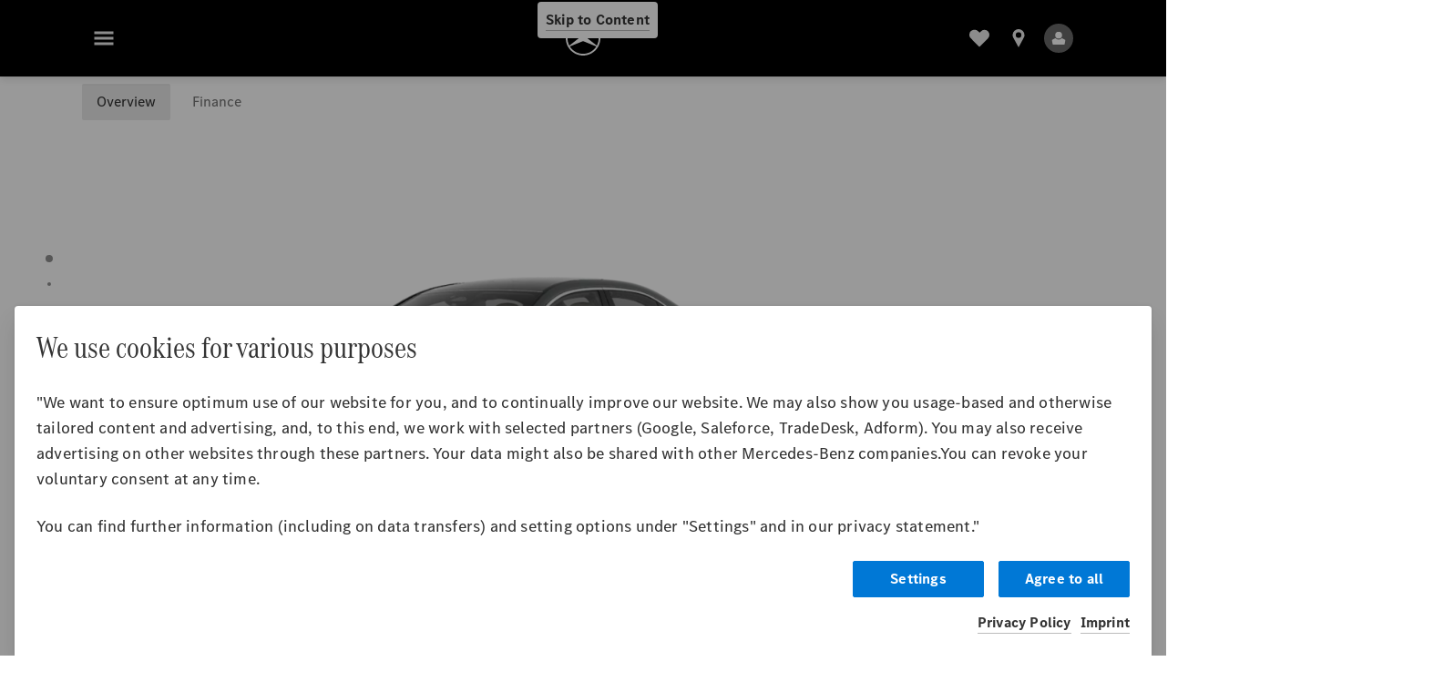

--- FILE ---
content_type: text/html;charset=utf-8
request_url: https://www.mercedes-benz.co.in/passengercars/models/saloon/a-class/overview.html
body_size: 81945
content:
<!doctype html>
<html lang="en-IN" dir="ltr">
    <head>
    
    
    <meta charset="utf-8">
    <meta name="template" content="/conf/daimler/settings/wcm/templates/generic-product-template">
    <title>A-Class Limousine | Mercedes-Benz India</title>

    
    <meta name="robots" content="index, follow">
    <meta name="description" content="Discover the new Mercedes-Benz A-Class Limousine. The compact entry into the world of premium saloons from Mercedes-Benz.">
    <meta name="keywords" content="A-Class Saloon">
    
    <meta property="og:description" content="Discover the new Mercedes-Benz A-Class Limousine. The compact entry into the world of premium saloons from Mercedes-Benz.">
    <meta property="og:url" content="https://www.mercedes-benz.co.in/passengercars/models/saloon/a-class/overview.html">
    <meta property="og:site_name" content="Mercedes-Benz">
    <meta property="og:type" content="website">
    <meta property="og:image" content="https://www.mercedes-benz.co.in/content/dam/hq/passengercars/cars/a-class/sedan-v177-fl-pi/modeloverview/08-2022/images/mercedes-benz-a-class-v177-696x392-08-2022.png">
    <meta property="og:image:width" content="470">
    <meta property="og:image:height" content="246">
    <link rel="canonical" href="https://www.mercedes-benz.co.in/passengercars/models/saloon/a-class/overview.html">

    

    <meta name="viewport" content="width=device-width, initial-scale=1.0">

    <link rel="alternate" hreflang="en-IN" href="https://www.mercedes-benz.co.in/passengercars/models/saloon/a-class/overview.html">
    
        
            <link rel="alternate" href="https://www.mercedes-benz.com.eg/en/passengercars/models/saloon/a-class/overview.html" hreflang="en-EG">
        
            <link rel="alternate" href="https://www.mercedes-benz.fr/passengercars/models/saloon/a-class/overview.html" hreflang="fr-FR">
        
            <link rel="alternate" href="https://www.mercedes-benz.co.jp/passengercars/models/saloon/a-class/overview.html" hreflang="ja-JP">
        
            <link rel="alternate" href="https://www.mercedes-benz.pl/passengercars/models/saloon/a-class/overview.html" hreflang="pl-PL">
        
            <link rel="alternate" href="https://www.mercedes-benz.ro/passengercars/models/saloon/a-class/overview.html" hreflang="ro-RO">
        
            <link rel="alternate" href="https://www.mercedes-benz.com.sg/passengercars/models/saloon/a-class/overview.html" hreflang="en-SG">
        
            <link rel="alternate" href="https://www.mercedes-benz.sk/passengercars/models/saloon/a-class/overview.html" hreflang="sk-SK">
        
            <link rel="alternate" href="https://www.mercedes-benz.co.za/passengercars/models/saloon/a-class/overview.html" hreflang="en-ZA">
        
            <link rel="alternate" href="https://www.mercedes-benz.co.kr/passengercars/models/saloon/a-class/overview.html" hreflang="ko-KR">
        
            <link rel="alternate" href="https://www.mercedes-benz.com.tw/passengercars/models/saloon/a-class/overview.html" hreflang="zh-TW">
        
            <link rel="alternate" href="https://www.mercedes-benz.com.tr/passengercars/models/saloon/a-class/overview.html" hreflang="tr-TR">
        
            <link rel="alternate" href="https://www.mercedes-benz.co.uk/passengercars/models/saloon/a-class/overview.html" hreflang="en-GB">
        
            <link rel="alternate" href="https://www.mercedes-benz.com.vn/en/passengercars/models/saloon/a-class/overview.html" hreflang="en-VN">
        
            <link rel="alternate" href="https://www.mercedes-benz.com.vn/vi/passengercars/models/saloon/a-class/overview.html" hreflang="vi-VN">
        
    

    
        <link rel="preconnect" href="//assets.oneweb.mercedes-benz.com" crossorigin>
        
    
        
        <link rel="dns-prefetch" href="//assets.oneweb.mercedes-benz.com">
    




    




    
    

    
    


    
    

    


	
	
	
	
	
	 
	    
	    
	    
	    
	    
	<link href="https://assets.oneweb.mercedes-benz.com/plugin/mbmxp/owc/fe/1.76.0/css/owc.min.css" rel="stylesheet"/>

	
	 
	    
     <script src="https://assets.oneweb.mercedes-benz.com/plugin/mbmxp-owc-runtime/vue.min.js"></script> 

	    
	    
	    
	    
	
	 
	    
	    
	    
	    
	    
	<link href="https://assets.oneweb.mercedes-benz.com/plugin/workbench/core/6.23.0/css/globals.css" rel="stylesheet"/>

	
	 
	    
	    
	    
	    
	    
	<link href="https://assets.oneweb.mercedes-benz.com/plugin/workbench/core/7.78.1/css/globals.css" rel="stylesheet"/>

	
	 
	    
	    
	    
	    
	    
	<link rel="stylesheet"/>

	
	 
	    
	    
	    
	    
	    
	<link href="https://assets.oneweb.mercedes-benz.com/plugin/workbench/core/7.78.1/css/extensions/components.css" fetchpriority="high" rel="stylesheet"/>

	
	 
	    
	    
	    
	    
	    
	<link href="https://assets.oneweb.mercedes-benz.com/plugin/workbench/core/7.78.1/css/extensions/grid.css" fetchpriority="high" rel="stylesheet"/>

	
	 
	    
	    
	    
	    
	    
	<link href="https://assets.oneweb.mercedes-benz.com/plugin/workbench/core/7.78.1/css/extensions/spacing.css" fetchpriority="high" rel="stylesheet"/>

	



    
        <script>
            if (!HTMLScriptElement.supports || !HTMLScriptElement.supports("importmap")) {
                document.head.appendChild(
                    Object.assign(document.createElement("script"), {
                        src: "https://assets.oneweb.mercedes-benz.com/npm/es-module-shims@1",
                        async: true,
                    })
                );
            }
        </script>
        <script type="importmap">
            {
                "imports": {"cmic-notifications-hub-ui-v0":"https://assets.oneweb.mercedes-benz.com/plugin/cmic-notifications-hub-ui/cmic-notifications-hub-ui-0.13.0/index.wc.js","@seamless/store":"https://assets.oneweb.mercedes-benz.com/plugin/seamless-store/seamless-store-7.2.0/index.js","vue-i18n":"https://assets.oneweb.mercedes-benz.com/npm/vue-i18n@11/dist/vue-i18n.esm-browser.prod.js","iam-user-menu-v3-v3":"https://assets.oneweb.mercedes-benz.com/plugin/iam-user-menu/latest/index.wc.js","eqpodc-one-flyout-v1":"https://assets.oneweb.mercedes-benz.com/plugin/eqpodc-one-flyout/eqpodc-one-flyout-1.143.0/index.wc.js","@b2x/profile-library":"https://assets.oneweb.mercedes-benz.com/plugin/iam-profile-library/latest/index.js","@cmp/privacy-shield":"https://assets.oneweb.mercedes-benz.com/plugin/cmm-privacy-shield/2-latest/privacy-shield/privacy-shield.esm.js","@workbench/load-utils/dist/tokens":"https://assets.oneweb.mercedes-benz.com/plugin/workbench-load-utils/1/tokens.js","vue":"https://assets.oneweb.mercedes-benz.com/npm/vue@3/dist/vue.esm-browser.prod.js","@seamless/vue3-aem-plugin/vue-components":"https://assets.oneweb.mercedes-benz.com/plugin/seamless-vue3-aem-plugin/seamless-vue3-aem-plugin-0.12.2/vue-components.js","@mm-consid/viss":"https://assets.oneweb.mercedes-benz.com/plugin/eqpodc-viss/latest/index.js","sccs-vehicle-match-teaser-v0":"https://assets.oneweb.mercedes-benz.com/plugin/sccs-vehicle-match-teaser/sccs-vehicle-match-teaser-0.277.0/index.js","@dh-io-globalelem/vehicle-context-automation":"https://assets.oneweb.mercedes-benz.com/plugin/globalelem-vehicle-context-automation/globalelem-vehicle-context-automation-2.12.0/index.mjs","eqpodc-deep-links-v1":"https://assets.oneweb.mercedes-benz.com/plugin/eqpodc-deep-links/eqpodc-deep-links-1.143.0/index.js","@b2x/loginaction/checkForConsentUpdates":"https://assets.oneweb.mercedes-benz.com/plugin/mmde-cccpic-initializer/mmde-cccpic-initializer-1.7.0/loginaction.js","eqpodc-carl-v1":"https://assets.oneweb.mercedes-benz.com/plugin/eqpodc-carl/eqpodc-carl-1.143.0/index.js","emh-region-picker-v3":"https://assets.oneweb.mercedes-benz.com/plugin/emh-region-picker/emh-region-picker-3.34.0/index.wc.js","@fcis/widget":"https://assets.oneweb.mercedes-benz.com/plugin/fcis/fcis-widget/4.x/esm/loader.js","sccs-vehicle-tile-v0":"https://assets.oneweb.mercedes-benz.com/plugin/sccs-vehicle-tile/sccs-vehicle-tile-0.159.0/App.js","eqpodc-viss-v1":"https://assets.oneweb.mercedes-benz.com/plugin/eqpodc-viss/eqpodc-viss-1.143.0/index.js","sccs-vehicle-tile-repo/":"https://assets.oneweb.mercedes-benz.com/plugin/sccs-vehicle-tile/","@owc/aem-meta-tags-util":"https://assets.oneweb.mercedes-benz.com/plugin/mbmxp-aem-meta-tags-util/1/index.js","@seamless/vue3-aem-plugin":"https://assets.oneweb.mercedes-benz.com/plugin/seamless-vue3-aem-plugin/seamless-vue3-aem-plugin-0.12.2/index.js","@chrome/web-vitals":"https://assets.oneweb.mercedes-benz.com/npm/web-vitals@4.2.4/dist/web-vitals.min.js?module","@workbench/load-utils/":"https://assets.oneweb.mercedes-benz.com/plugin/workbench-load-utils/1/","eqpodc-notifications-connection-v1":"https://assets.oneweb.mercedes-benz.com/plugin/eqpodc-notifications-connection/eqpodc-notifications-connection-1.123.0/index.js","sccs-shared-apollo-client-v0":"https://assets.oneweb.mercedes-benz.com/plugin/sccs-shared-apollo-client/sccs-shared-apollo-client-0.159.0/index.js","@b2x/shared/":"https://assets.oneweb.mercedes-benz.com/plugin/iam-shared/latest/","@mm-consid/touchpoints":"https://assets.oneweb.mercedes-benz.com/plugin/eqpodc-touchpoints/latest/index.js","@b2x/std/":"https://assets.oneweb.mercedes-benz.com/plugin/iam-std/latest/","sccs-one-teaser-v0":"https://assets.oneweb.mercedes-benz.com/plugin/sccs-one-teaser/sccs-one-teaser-0.159.0/OneTeaser.js","@mm-consid/carl":"https://assets.oneweb.mercedes-benz.com/plugin/eqpodc-carl/latest/index.js","@mm-consid/deep-links":"https://assets.oneweb.mercedes-benz.com/plugin/eqpodc-deep-links/latest/index.js","@dh-io-globalelem/vehicle-data-store-connection":"https://assets.oneweb.mercedes-benz.com/plugin/globalelem-vehicle-data-store-connection/globalelem-vehicle-data-store-connection-2.2.0/index.mjs","@oneweb/notification":"https://assets.oneweb.mercedes-benz.com/plugin/owvans-flyout/latest/main.js","@owc/connection-tracking":"https://assets.oneweb.mercedes-benz.com/plugin/seamless-connection-tracking/2.9.0/index.js","@workbench/core":"https://assets.oneweb.mercedes-benz.com/plugin/workbench/core/7.78.1/workbench/index.esm.js","@workbench/load-utils/dist/styles":"https://assets.oneweb.mercedes-benz.com/plugin/workbench-load-utils/1/styles.js","@dh-io-eqpodc/library":"https://assets.oneweb.mercedes-benz.com/plugin/eqpodc-library/latest/index.js","@owc/connection-aem-tracking":"https://assets.oneweb.mercedes-benz.com/plugin/mbmxp-connection-aem-tracking/mbmxp-connection-aem-tracking-2.8.0/index.mjs","@dh-io-eqpodc/composables":"https://assets.oneweb.mercedes-benz.com/plugin/eqpodc-composables/latest/index.js","@seamless/logger":"https://assets.oneweb.mercedes-benz.com/plugin/seamless-logger/7.5.0/index.js","@dh-io-eqpodc/types":"https://assets.oneweb.mercedes-benz.com/plugin/eqpodc-types/latest/index.js","@owc/seamless-utils":"https://assets.oneweb.mercedes-benz.com/plugin/seamless-seamless-utils/1/index.js","@b2x/loginaction/declarationOfConsent":"https://assets.oneweb.mercedes-benz.com/plugin//dpd-one-doc-login-check-action/dpd-one-doc-login-check-action-1.0.7/index.js","vmos-flyout-v1":"https://assets.oneweb.mercedes-benz.com/plugin/vmos-flyout/vmos-flyout-1.17.0/vmos-flyout-1.17.0.min.js","fss-search-input-v2":"https://assets.oneweb.mercedes-benz.com/plugin/fss-search-input/fss-search-input-2.6.0/fss-search-input.min.js","fss-search-input-v1":"https://assets.oneweb.mercedes-benz.com/plugin/fss-search-input/fss-search-input-1.132.0/fss-search-input.min.js","@b2x/authentication":"https://assets.oneweb.mercedes-benz.com/plugin/iam-authentication/latest/index.mjs","dh-io-emh-vehicle-tile-repo/":"https://assets.oneweb.mercedes-benz.com/plugin/dh-io-emh-vehicle-tile/","sccs-inflate-v0":"https://assets.oneweb.mercedes-benz.com/plugin/sccs-inflate/sccs-inflate-0.159.0/index.js","mmu-cccpic-wrapper-v1":"https://assets.oneweb.mercedes-benz.com/plugin/mmu-cccpic-wrapper/mmu-cccpic-wrapper-1.19.0/index.wc.js","@owc/aem-translations-util":"https://assets.oneweb.mercedes-benz.com/plugin/seamless-aem-translations-util/1/index.js","@owc/meta-tags-util":"https://assets.oneweb.mercedes-benz.com/plugin/seamless-meta-tags-util/1/index.js","mmde-consents-management-widget-v0":"https://assets.oneweb.mercedes-benz.com/plugin/mmde-consents-management-widget/mmde-consents-management-widget-0.53.0/index.wc.js","@owc/aem-utils":"https://assets.oneweb.mercedes-benz.com/plugin/mbmxp-aem-utils/1/index.js","@seamless/component-orchestrator":"https://assets.oneweb.mercedes-benz.com/plugin/seamless-component-orchestrator/seamless-component-orchestrator-0.1.1/index.js","mmde-consents-management-widget-v1":"https://assets.oneweb.mercedes-benz.com/plugin/mmde-consents-management-widget/mmde-consents-management-widget-1.4.1/index.wc.js","@b2x/authentication-library":"https://assets.oneweb.mercedes-benz.com/plugin/iam-authentication/latest/legacy.mjs","@dh-io-globalelem/cta-web-component":"https://assets.oneweb.mercedes-benz.com/plugin/globalelem-cta-web-component/globalelem-cta-web-component-1.4.0/cta-web-component/cta-web-component.esm.js","iam-user-menu":"https://assets.oneweb.mercedes-benz.com/plugin/iam-user-menu/latest/index.wc.js","@owc/translations-util":"https://assets.oneweb.mercedes-benz.com/plugin/seamless-translations-util/1/index.js","@seamless/one-context":"https://assets.oneweb.mercedes-benz.com/plugin/seamless-one-context/seamless-one-context-2.7.0/index.js","@owc/component-data-util":"https://assets.oneweb.mercedes-benz.com/plugin/seamless-component-data-util/1.3.0/index.js","@dh-io-eqpodc/notifications":"https://assets.oneweb.mercedes-benz.com/plugin/eqpodc-notifications/latest/index.js","eqpodc-touchpoints-v1":"https://assets.oneweb.mercedes-benz.com/plugin/eqpodc-touchpoints/eqpodc-touchpoints-1.143.0/index.js","sccs-shared-viss-client-v0":"https://assets.oneweb.mercedes-benz.com/plugin/sccs-shared-viss-client/sccs-shared-viss-client-0.277.0/index.js","atcscos-header-cart-v2":"https://assets.oneweb.mercedes-benz.com/plugin/atcscos-header-cart/latest/index.js","@owc/aem-component-data-util":"https://assets.oneweb.mercedes-benz.com/plugin/mbmxp-aem-component-data-util/1.1.0/index.js","mmde-cccpic-wrapper-v1":"https://assets.oneweb.mercedes-benz.com/plugin/mmde-cccpic-wrapper/mmde-cccpic-wrapper-1.19.0/index.wc.js","@workbench/core/":"https://assets.oneweb.mercedes-benz.com/plugin/workbench/core/7.78.1/"}
            }
        </script>
        <script type="module">
            async function importModule(name) {
                if ('importShim' in window) {
                    return await importShim(name);
                }
                return await import(name);
            }
            window.importModule = importModule;
        </script>
    





    
        <link href="https://assets.oneweb.mercedes-benz.com/plugin/vmos-flyout/vmos-flyout-1.17.0/style.css" rel="stylesheet preload" crossorigin="anonymous">
    
        <link href="https://assets.oneweb.mercedes-benz.com/plugin/hp-header-ssr/hp-header-ssr-1.34.0/client/client.css" crossorigin="anonymous" rel="stylesheet">
    
        <link href="https://assets.oneweb.mercedes-benz.com/plugin/cmic-notifications-hub-ui/cmic-notifications-hub-ui-0.13.0/style.css" crossorigin="anonymous" rel="stylesheet">
    



    
    <script type="application/javascript">
         (function(h,o,u,n,d) {
           h=h[d]=h[d]||{q:[],onReady:function(c){h.q.push(c)}}
           d=o.createElement(u);d.async=1;d.src=n
           n=o.getElementsByTagName(u)[0];n.parentNode.insertBefore(d,n)
        })(window,document,'script','https://places.mercedes-benz.com/datadog-rum-v5.js','DD_RUM')
          DD_RUM.onReady(function() {
              const aemNamespace = window.top.aemNamespace || window.aemNamespace || {};
              const rum = window.DD_RUM;

              // Plugin info extraction utilities for seamless plugins/components

              // Matches:
              //   /plugin/<service>/<service>-<version>/...
              //   /plugin/<service>/latest/...
              //   /plugin/<service>/<semver>/...
              // where <service> = [a-z0-9-]+, <version> = [A-Za-z0-9._-]+, <semver> = major.minor.patch (e.g., 1, 1.2, 1.2.3)
              const URL_REGEX = /https?:\/\/[^\s)]+/g;
              const PLUGIN_PATH_REGEX = /\/plugin\/(?<service>[a-z0-9-]+)\/(?:(?<service2>[a-z0-9-]+)-(?<version>[A-Za-z0-9._-]+)|(?<latest>latest)|(?<semver>\d+(?:\.\d+)?(?:\.\d+)?))\//i;
              const pluginInfoCache = new Map();

              function extractPluginInfo(url) {
                if (pluginInfoCache.has(url)) {
                  return pluginInfoCache.get(url) || null;
                }

                const match = url.match(PLUGIN_PATH_REGEX);
                if (!match || !match.groups) {
                  pluginInfoCache.set(url, null);
                  return null;
                }

                const { service, service2, version, latest, semver } = match.groups;
                let pluginInfo = null;

                if (version && service2 === service && service) {
                  pluginInfo = { service: service, version: version };
                } else if (latest && service) {
                  pluginInfo = { service: service, version: 'latest' };
                } else if (semver && service) {
                  pluginInfo = { service: service, version: semver };
                }

                pluginInfoCache.set(url, pluginInfo);
                return pluginInfo;
              }

              function enrichEventWithPluginInfo(event, stack) {
                const urlMatch = stack.match(URL_REGEX);
                if (urlMatch) {
                  const url = urlMatch[0];
                  const pluginInfo = extractPluginInfo(url);
                  if (pluginInfo) {
                    event.service = pluginInfo.service;
                    event.version = pluginInfo.version;
                  }
                }
              }

              function createDatadogBeforeSendHandler() {
                return function(event, context) {
                  const stack = context?.handlingStack || event?.error?.stack;
                  if (stack && typeof stack === 'string') {
                    enrichEventWithPluginInfo(event, stack);
                  }
                  return true;
                };
              }

              rum.init({
              applicationId: 'f0a41b6a-4010-40bd-a765-ea38d885117d',
              clientToken: 'pub67362887d0b5cd1a33a81fb515d90fc8',
              site: 'datadoghq.eu',
              service: 'one-web',
              env: aemNamespace.pageEnvironmentVariables?.stageVariant,
              version: aemNamespace.pageEnvironmentVariables?.backendVersion,
              allowedTracingUrls: [
                  aemNamespace.environmentVariables?.apiUrl,
                  aemNamespace.environmentVariables?.apiUrlEU,
                  aemNamespace.environmentVariables?.apiUrlUS,
                  aemNamespace.environmentVariables?.apiUrlAP
              ].filter(Boolean),
              traceSampleRate: parseInt('10') ,
              sessionSampleRate: parseInt('10') ,
              sessionReplaySampleRate: parseInt('10') ,
              telemetrySampleRate: parseInt('20') ,

              trackUserInteractions: 'true',
              trackResources: 'true',
              trackLongTasks: 'true',

              defaultPrivacyLevel: 'mask',

              proxy: 'https://places.mercedes-benz.com/dd-proxy/',
              enableExperimentalFeatures: ["feature_flags"],
              beforeSend: createDatadogBeforeSendHandler()
            });
            rum.startSessionReplayRecording();

            rum.setGlobalContextProperty('platform', 'nebula');
            rum.setGlobalContextProperty('tenant', aemNamespace.pageEnvironmentVariables?.experience);
            rum.setGlobalContextProperty('market', aemNamespace.pageEnvironmentVariables?.country);
            rum.setGlobalContextProperty('pagetype', aemNamespace.pageEnvironmentVariables?.pageType);
            rum.setGlobalContextProperty('template', aemNamespace.pageEnvironmentVariables?.templateName);
            rum.setGlobalContextProperty('salesChannel', aemNamespace.pageEnvironmentVariables?.salesChannel);
            rum.setGlobalContextProperty('businessUnit', aemNamespace.pageEnvironmentVariables?.businessUnit);
          })
    </script>


    <script type="module">
    const {
        onCLS,
        onFID,
        onLCP,
        onINP,
        onTTFB,
        onFCP,
    }  = await importModule("@chrome/web-vitals");

    window.top.web_vitals_analytics = {};

    function registerMetric({ name, id, delta, value }) {
        window.top.web_vitals_analytics = window.top.web_vitals_analytics || {};
        window.top.web_vitals_analytics[name] = `${value}|${id}|${delta}`;
    }

    onCLS(registerMetric);
    onFID(registerMetric);
    onLCP(registerMetric);
    onINP(registerMetric);
    onTTFB(registerMetric);
    onFCP(registerMetric);
</script>

    
    
        <script type="module" src="https://assets.oneweb.mercedes-benz.com/plugin/cmm-cookie-banner/2-latest/cookie-banner/cookie-banner.esm.js" data-stencil-namespace="cookie-banner"></script>
        <script nomodule src="https://assets.oneweb.mercedes-benz.com/plugin/cmm-cookie-banner/2-latest/cookie-banner/cookie-banner.js" data-stencil-namespace="cookie-banner"></script>

        
    
<script src="/etc.clientlibs/daimler/embxp-wholesale/components-ng/clientlibs/cookie-layer/publish.lc-c13796e2aed1470a07bdf9f4df8318d9-lc.min.js"></script>



    
    


    
    <!-- Google Tag Manager -->
    <script>(function(w,d,s,l,i){w[l]=w[l]||[];w[l].push({'gtm.start':
new Date().getTime(),event:'gtm.js'});var f=d.getElementsByTagName(s)[0],
j=d.createElement(s),dl=l!='dataLayer'?'&l='+l:'';j.async=true;j.src=
'/AE_4701842454/gtm.js?id='+i+dl;f.parentNode.insertBefore(j,f);
})(window,document,'script','dataLayer_ow','GTM-5WS2663');</script>
    <!-- End Google Tag Manager -->

     
     <script>
          (window.top.aemNamespace || (window.top.aemNamespace = {})).environmentVariables = {"logger-version":"7.5.0","seamless-aem-meta-tags-util-version":"1","globalelem-footnote-reference-component":"2.8.0","seamless-aem-component-data-util-version":"1.1.0","workbench-tokens-version":"2-latest","vehicle-data-store-connection-version":"2.2.0","b2x-profile-selection-version":"latest","ow-frontend-version":"1.76.0","connection-tracking-version":"2.9.0","seamless-aem-translations-util-version":"1","seamless-meta-tags-util-version":"1","seamless-aem-utils-version":"1","apiUrlUS":"https://us.api.oneweb.mercedes-benz.com","vue-esm-version":"https://assets.oneweb.mercedes-benz.com/npm/vue@3/dist/vue.esm-browser.prod.js","apiUrl":"https://api.oneweb.mercedes-benz.com","workbench-version":"6.23.0","seamless-qualtrics-version":"0.2.0","seamless-store-version":"seamless-store-7.2.0","globalelem-footnote-component":"3.10.0","seamless-utils-version":"1","second-workbench-version":"7.78.1","assetUri":"https://assets.oneweb.mercedes-benz.com/plugin","seamless-component-orchestrator-version":"0.1.1","privacy-shield-version":"2","vehicle-context-automatization-service-version":"2.12.0","globalelem-cta-web-component":"1.4.0","b2x-profile-version":"latest","productionAssetUri":"https://assets.oneweb.mercedes-benz.com/plugin/","one-context-version":"2.7.0","global-imports-version":"mbmxp-globals-3.2.0","vue3-aem-plugin-version":"0.12.2","fe-asset-server-script-url":"https://assets.oneweb.mercedes-benz.com/plugin/mbmxp/owc/fe/0.4.0/wc/owc.min.js","connection-aem-tracking-version":"2.8.0","apiUrlAP":"https://ap.api.oneweb.mercedes-benz.com","seamless-component-data-util-version":"1.3.0","apiUrlEU":"https://eu.api.oneweb.mercedes-benz.com","globalAssetUri":"https://assets.oneweb.mercedes-benz.com/global/","seamless-translations-util-version":"1","declaration-of-consent-version":"1.0.7","workbench-load-utils-version":"1"};
     </script>


    
    <script>
        (window.top.aemNamespace || (window.top.aemNamespace = {})).pageEnvironmentVariables = {"country":"IN","homePageLink":"/","businessUnit":"passengercars","vehicleData":{"engineConcept":"","cta":{"enquiry":{"label":"Request a callback","url":"#contact"},"scenario":"default"},"lifeCycle":"salesRelease","modelSeries":"V177-fl","subBodyType":"","subBrands":[]},"language":"en","experience":"MBMXP","salesChannel":"wholesale","runMode":"PUBLISH","stageVariant":"prod","languageSwitch":[],"apiUri":"https://api.oneweb.mercedes-benz.com","pageType":"generic","languageDirection":"ltr","stage":"PROD","cscsApi":{"applicationName":"MBMXP","apiPath":"/bin/daimler/cscs/get-token.mbmxp.json"},"templateName":"generic-product-template","wcmMode":"DISABLED","backendVersion":"4.18.0-2025_1202_1171251_0007102002"};
    </script>


    <script>
    (window.top.aemNamespace || (window.top.aemNamespace = {})).vehicleData = {"cta":{"enquiry":{"label":"Request a callback","url":"#contact"},"scenario":"default"},"modelSeries":"V177-fl","subBrands":[],"engineConcept":"","subBodyType":"","lifeCycle":"salesRelease"};
</script>


    

    

    <link rel="apple-touch-icon" sizes="180x180" href="https://assets.oneweb.mercedes-benz.com/global/1.22.0/favicon/apple-touch-icon.png">
<link rel="icon" type="image/png" sizes="32x32" href="https://assets.oneweb.mercedes-benz.com/global/1.22.0/favicon/favicon-32x32.png">
<link rel="icon" type="image/png" sizes="16x16" href="https://assets.oneweb.mercedes-benz.com/global/1.22.0/favicon/favicon-16x16.png">
<link rel="manifest" href="https://assets.oneweb.mercedes-benz.com/global/1.22.0/favicon/manifest.json">
<link rel="shortcut icon" href="https://assets.oneweb.mercedes-benz.com/global/1.22.0/favicon/favicon.ico">
<meta name="msapplication-TileColor" content="#000000">
<meta name="msapplication-TileImage" content="https://assets.oneweb.mercedes-benz.com/global/1.22.0/favicon/mstile-144x144.png">
<meta name="msapplication-config" content="https://assets.oneweb.mercedes-benz.com/global/1.22.0/favicon/browserconfig.xml">

    <noscript>
    
        
    
    <!-- Categories: noscript.publish.generic-->
    <link rel="stylesheet" href="/etc.clientlibs/daimler/embxp-wholesale/components-ng/pages/generic/clientlib/noscript.lc-727035a7be158f64c1e4122d260ac18a-lc.min.css" type="text/css">

    
</noscript>

    <link href="https://assets.oneweb.mercedes-benz.com/plugin/owpi-dynamic-stage-mvp/owpi-dynamic-stage-mvp-1.101.0/client/style.css" crossorigin="anonymous" rel="stylesheet"><link href="https://assets.oneweb.mercedes-benz.com/plugin/globalelem-simple-stage/globalelem-simple-stage-1.3.0/client/style.css" crossorigin="anonymous" rel="stylesheet"><link href="https://assets.oneweb.mercedes-benz.com/plugin/globalelem-tabs-item/globalelem-tabs-item-1.9.0/style.css" crossorigin="anonymous" rel="stylesheet"><link href="https://assets.oneweb.mercedes-benz.com/plugin/globalelem-simple-teaser-item/globalelem-simple-teaser-item-1.13.0/client/client.css" crossorigin="anonymous" rel="stylesheet"><link href="https://assets.oneweb.mercedes-benz.com/plugin/globalelem-simple-teaser-container/globalelem-simple-teaser-container-1.6.0/style.css" crossorigin="anonymous" rel="stylesheet"><link href="https://assets.oneweb.mercedes-benz.com/plugin/globalelem-tabs-container/globalelem-tabs-container-1.10.0/style.css" crossorigin="anonymous" rel="stylesheet"><link href="https://assets.oneweb.mercedes-benz.com/plugin/globalelem-next-best-activities/globalelem-next-best-activities-0.5.0/style.css" crossorigin="anonymous" rel="stylesheet"><link href="https://assets.oneweb.mercedes-benz.com/plugin/eqweb-wcc-frontend/eqweb-wcc-frontend-1.93.0/style.css" crossorigin="anonymous" rel="stylesheet"><link href="https://assets.oneweb.mercedes-benz.com/plugin/mbmxp-aemf-form-container/aemf-form-container-2.57.1/style.css" crossorigin="anonymous" rel="stylesheet"><link href="https://assets.oneweb.mercedes-benz.com/plugin/hp-footer/hp-footer-1.7.0/client/client.css" crossorigin="anonymous" rel="stylesheet"><link href="https://assets.oneweb.mercedes-benz.com/plugin/emh-online-contact-module/emh-online-contact-module-8.346.12/client/client.css" crossorigin="anonymous" rel="stylesheet"></head><body class="generic-template generic,page,basicpage"><div>
    
    



    
    <script>
        (function () {
            'use strict';

            // CIAM callbacks to initialize only on generic template
            window.nn = window.nn || {};
            window.nn.global = {};

            const setCallbacksWithParams = function (methodName, args) {
                if (!Array.isArray(args)) {
                    args = [args];
                }

                this.callbacksWithParams.push({
                    methodName: methodName,
                    args: args
                });
            };

            window.nn.global.moduleHelpers = {
                ciam: {
                    callbacksWithParams: [],
                    addOnInitCallbacks: setCallbacksWithParams
                }
            };

            const entries = {
                'ciamLoginUrl': 'https:\/\/www.mercedes\u002Dbenz.co.in\/bin\/daimler\/public\/ciam\/authent.html?lang=en_IN',
                'ciamLogoutUrl': 'https:\/\/api.oneweb.mercedes\u002Dbenz.com\/cias\/v1\/logout?tenantId=oneweb\x26locale=en_IN\x26targetUrl=https%3A%2F%2Fwww.mercedes\u002Dbenz.co.in%2Fbin%2Fdaimler%2Fpublic%2Fciam%2Foidc\u002Dpost\u002Dlogout.html\x26client_id=156ed1e1\u002D4410\u002D4c0e\u002D8816\u002D67e99f6aa231',
                'ciamRegistrationUrl': 'https:\/\/www.mercedes\u002Dbenz.co.in\/bin\/daimler\/public\/ciam\/registration.html?lang=en_IN',
                'ciamRegistrationConfirmUrl': 'https:\/\/api.oneweb.mercedes\u002Dbenz.com\/cias\/v1\/registration\/profile\/confirm\u002Dregistration?app\u002Did=ONEWEB.ow\u002Dpin\x26lang=en_IN',
                'apiGatewayConfiguration': '{ \x22apiGatewayUrl\x22: \x22https:\/\/api.oneweb.mercedes\u002Dbenz.com\x22, \x22apiGatewayUrlOverride\x22: \x22\x22, \x22countryCode\x22: \x22IN\x22, \x22locale\x22: \x22en\u002DIN\x22 }',
                'loginLinkText': 'Login',
                'logoutLinkText': 'Logout',
                'postLoginCallbackUrl': '',
                'postLogoutCallbackUrl': '',
            };
            window.nn.global.moduleHelpers.ciam.addOnInitCallbacks('addSessionStorageEntries',
                entries);
                
            window.localStorage.removeItem('callback-url');
        }());
    </script>
</div>




    
        <noscript>
    
    
    
    <div data-nosnippet class="noscript">
        <div class="header">
            <div class="header__container">
                <div class="header__inner">
                    <a href="/">
                        <img class="header__img" src="https://assets.oneweb.mercedes-benz.com/global/1.16.0/images/svg/MB-star_n_web.svg" alt="mb-star">
                        
                        
                            <svg class="header__claim" xmlns="http://www.w3.org/2000/svg" width="111" height="13" viewBox="0 0 111 13"><g fill="#FFF" transform="translate(.1 .3)"><rect width="4.1" height="1" x="70.8" y="7.1"></rect><path d="M2.5,1.3 L2.1,10.8 L2.1,11 C2.1,11.8 2.3,12 3.6,12.1 L3.6,12.5 C2.7,12.4 2.3,12.4 1.8,12.4 C1.3,12.4 0.9,12.4 0,12.5 L0,12.1 C1.3,12 1.5,11.9 1.5,10.9 L1.9,1.9 L1.9,1.8 C1.9,1 1.6,0.8 0.4,0.7 L0.4,0.2 C1.1,0.3 1.4,0.3 1.9,0.3 C2.6,0.3 2.9,0.3 3.6,0.2 L7,9.5 L10.5,0.2 C11.3,0.3 11.7,0.3 12.3,0.3 C12.8,0.3 13.1,0.3 13.8,0.2 L13.8,0.7 C12.6,0.8 12.3,1 12.3,1.8 L12.3,1.9 L12.5,10.9 C12.5,11.9 12.7,12 14,12.1 L14,12.5 C12.8,12.4 12.4,12.4 11.7,12.4 C11,12.4 10.6,12.4 9.4,12.5 L9.4,12.1 C10.6,12 10.9,11.8 10.9,11 L10.9,10.9 L10.7,1.4 L7.6,9.5 L7.4,10.1 L7.1,10.8 L6.9,11.5 L6.7,12.1 L6.4,12.1 L6.2,11.5 L5.9,10.8 L5.7,10.1 L5.5,9.4 L2.5,1.3 Z M18.7,12.1 C17,12.1 16.3,10.8 16.3,7.9 L21.8,7.9 C21.8,5.1 20.6,3.6 18.4,3.6 C16.2,3.6 14.8,5.4 14.8,8.2 C14.8,11 16.2,12.7 18.5,12.7 C20.3,12.7 21.5,11.6 21.7,9.7 L21,9.7 C20.8,11.2 20,12.1 18.7,12.1 M16.3,7.2 C16.5,5.1 17.2,4 18.4,4 C19.6,4 20.2,5 20.3,7.2 L16.3,7.2 Z M22.8,4.2 L22.8,3.9 C23.8,3.8 24.5,3.7 25.2,3.5 C25.3,4.2 25.3,4.5 25.4,5 L25.4,5.2 C25.8,4.2 26.6,3.5 27.5,3.5 C28.4,3.5 29.1,4.1 29.1,5 C29.1,5.5 28.8,5.9 28.3,5.9 C27.9,5.9 27.5,5.6 27.5,5.3 C27.5,5.3 27.5,5.2 27.5,5.1 L27.5,4.9 L27.5,4.8 C27.5,4.5 27.3,4.4 26.9,4.4 C25.9,4.4 25.3,5.6 25.3,7.4 L25.3,11.2 C25.3,12 25.5,12.1 26.6,12.2 L26.6,12.6 C25.6,12.5 25.2,12.5 24.6,12.5 C23.9,12.5 23.6,12.5 22.5,12.6 L22.5,12.2 C23.6,12.1 23.8,12 23.8,11.2 L23.8,5.4 L23.8,5.1 C23.8,4.3 23.7,4.2 22.7,4.2 L22.8,4.2 L22.8,4.2 Z M36.2,3.4 L36.2,6.4 L35.8,6.4 C35.5,4.8 34.8,4 33.7,4 C32.3,4 31.5,5.5 31.5,8.1 C31.5,10.7 32.2,12 33.6,12 C34.7,12 35.4,11.2 35.6,9.6 L36.4,9.6 C36.2,11.6 35.1,12.6 33.5,12.6 C31.4,12.6 29.9,10.8 29.9,8.1 C29.9,5.4 31.4,3.5 33.5,3.5 C34.3,3.5 34.8,3.7 35.4,4.3 L35.9,3.4 L36.2,3.4 L36.2,3.4 Z M41.6,12.1 C39.9,12.1 39.2,10.8 39.2,7.9 L44.7,7.9 C44.7,5.1 43.5,3.6 41.3,3.6 C39.1,3.6 37.7,5.4 37.7,8.2 C37.7,11 39.1,12.7 41.4,12.7 C43.2,12.7 44.4,11.6 44.6,9.7 L43.9,9.7 C43.7,11.2 42.9,12.1 41.6,12.1 M39.2,7.2 C39.4,5.1 40.1,4 41.3,4 C42.5,4 43.1,5 43.2,7.2 L39.2,7.2 Z M53.2,10.6 L53.2,0 C52.3,0.2 51.5,0.4 50.4,0.5 L50.4,0.8 C51.6,0.8 51.7,0.9 51.7,1.9 L51.7,5.1 C51,4 50.5,3.7 49.5,3.7 C47.5,3.7 46.2,5.6 46.2,8.2 C46.2,10.8 47.6,12.7 49.6,12.7 C50.6,12.7 51.4,12.2 51.9,11.2 C52,11.9 52,12 52.2,12.7 C53,12.5 53.3,12.4 54.3,12.3 L54.6,12.3 L54.6,12 C53.3,11.8 53.2,11.7 53.2,10.6 M49.7,12.2 C48.4,12.2 47.7,10.8 47.7,8.2 C47.7,5.5 48.3,4.2 49.7,4.2 C51.1,4.2 51.8,5.6 51.8,8.3 C51.7,10.8 51,12.2 49.7,12.2 M59.1,12.1 C57.4,12.1 56.7,10.8 56.7,7.9 L62.2,7.9 C62.2,5.1 61,3.6 58.8,3.6 C56.6,3.6 55.2,5.4 55.2,8.2 C55.2,11 56.6,12.7 58.9,12.7 C60.7,12.7 61.9,11.6 62.1,9.7 L61.4,9.7 C61.2,11.2 60.4,12.1 59.1,12.1 M56.7,7.2 C56.9,5.1 57.6,4 58.8,4 C60,4 60.6,5 60.7,7.2 L56.7,7.2 Z M63.7,12.7 L63.7,9.6 L64.1,9.6 C64.4,11.3 65.2,12.1 66.5,12.1 C67.6,12.1 68.4,11.4 68.4,10.4 C68.4,9.8 68.1,9.4 67.2,8.9 L66.5,8.6 L65.6,8.3 C64.3,7.7 63.8,7.2 63.8,6.1 C63.8,4.6 64.9,3.7 66.6,3.7 C67.3,3.7 67.8,3.9 68.5,4.3 L68.8,3.5 L69.1,3.5 L69.1,6.3 L68.7,6.3 C68.5,4.8 67.9,4.1 66.8,4.1 C65.8,4.1 65.1,4.8 65.1,5.6 C65.1,6.3 65.4,6.6 67,7.3 L67.8,7.6 C69.2,8.2 69.7,8.8 69.7,9.9 C69.7,11.4 68.5,12.5 66.7,12.5 C65.9,12.5 65.2,12.3 64.5,11.7 L64.1,12.5 L63.7,12.5 L63.7,12.7 L63.7,12.7 Z M83.5,3.2 C83.5,2.2 83.1,1.4 82.4,0.9 C81.8,0.4 81.1,0.2 79.9,0.2 L75.1,0.2 L75.1,0.7 C76.4,0.8 76.6,0.9 76.6,1.9 L76.6,10.8 C76.6,11.8 76.5,11.9 75.1,12 L75.1,12.4 L79.7,12.4 C81.1,12.4 81.8,12.2 82.6,11.8 C83.5,11.2 84.1,10.1 84.1,8.9 C84.1,7.9 83.7,7 83,6.5 C82.6,6.2 82.2,6 81.5,5.9 C82.8,5.4 83.5,4.5 83.5,3.2 M78.1,0.8 L79.7,0.8 C81.2,0.8 81.9,1.6 81.9,3.3 C81.9,4.1 81.7,4.8 81.3,5.2 C80.9,5.7 80.4,5.8 79.4,5.8 L78.1,5.8 L78.1,0.8 Z M79.9,6.3 C80.9,6.3 81.4,6.5 81.8,6.9 C82.2,7.3 82.5,8.1 82.5,9 C82.5,10.8 81.6,11.9 79.9,11.9 L79.2,11.9 C78.2,11.9 78.1,11.8 78.1,10.9 L78.1,6.3 L79.9,6.3 Z M89.5,12.1 C87.8,12.1 87.1,10.8 87.1,7.9 L92.6,7.9 C92.6,5.1 91.4,3.6 89.2,3.6 C87,3.6 85.6,5.4 85.6,8.2 C85.6,11 87,12.7 89.3,12.7 C91.1,12.7 92.3,11.6 92.5,9.7 L91.8,9.7 C91.6,11.2 90.8,12.1 89.5,12.1 M87.1,7.2 C87.3,5.1 88,4 89.2,4 C90.4,4 91,5 91.1,7.2 L87.1,7.2 Z M93.5,4.3 L93.5,4 C94.6,3.9 95.2,3.7 95.9,3.4 C96,3.8 96,4.3 96.1,5 C96.8,4 97.5,3.6 98.6,3.6 C99.7,3.6 100.7,4.2 101,5.1 C101.2,5.5 101.3,6.1 101.3,6.8 L101.3,11.2 C101.3,12 101.5,12.1 102.6,12.2 L102.6,12.6 C101.6,12.5 101.3,12.5 100.6,12.5 C99.9,12.5 99.6,12.5 98.6,12.6 L98.6,12.2 C99.6,12.2 99.8,12 99.8,11.2 L99.8,6.7 C99.8,5.1 99.3,4.5 98.1,4.5 C96.9,4.5 96.2,5.3 96.2,6.8 L96.2,11.2 C96.2,11.9 96.4,12.1 97.4,12.2 L97.4,12.6 C96.4,12.5 96.1,12.5 95.4,12.5 C94.8,12.5 94.4,12.5 93.4,12.6 L93.4,12.2 C94.5,12.1 94.7,12 94.7,11.2 L94.7,5.5 L94.7,5.2 C94.7,4.4 94.6,4.3 93.7,4.3 C93.7,4.3 93.6,4.3 93.5,4.3 M103.3,12.5 L108.3,4.3 L106,4.3 C104.8,4.3 104.5,4.6 103.9,6.2 L103.5,6.2 L103.9,3.8 L110.2,3.8 L105.2,12 L107.3,12 C108.5,12 109.1,11.5 109.6,9.8 L110,9.8 L109.5,12.4 L103.3,12.5 C103.3,12.4 103.3,12.5 103.3,12.5 Z"></path></g></svg>
                        
                    </a>
                </div>
            </div>
        </div>
        <div class="error-section">
            <div class="img--desktop"></div>
            <div class="text-container">
                <div class="text">
                    
                    <p>Discover the new Mercedes-Benz A-Class Limousine. The compact entry into the world of premium saloons from Mercedes-Benz.</p>
                    <p>Hey, we have noticed that you turned off your JavaScript. In order to provide you the best experience, please turn it on!</p>
                </div>
            </div>
        </div>
        <div class="page-content">
            
    <div class="tabbed">
        
            <input type="radio" id="tab1" name="css-tabs" checked>
            
        
            
            <input type="radio" id="tab2" name="css-tabs">
        
            
            <input type="radio" id="tab3" name="css-tabs">
        
            
            <input type="radio" id="tab4" name="css-tabs">
        
            
            <input type="radio" id="tab5" name="css-tabs">
        
            
            <input type="radio" id="tab6" name="css-tabs">
        
            
            <input type="radio" id="tab7" name="css-tabs">
        
            
            <input type="radio" id="tab8" name="css-tabs">
        
            
            <input type="radio" id="tab9" name="css-tabs">
        
            
            <input type="radio" id="tab10" name="css-tabs">
        
            
            <input type="radio" id="tab11" name="css-tabs">
        
            
            <input type="radio" id="tab12" name="css-tabs">
        
        <ul class="tabs">
            <li class="tab"><label for="tab1">Imprint</label></li>
        
            <li class="tab"><label for="tab2">Data protection</label></li>
        
            <li class="tab"><label for="tab3">Legal notices</label></li>
        
            <li class="tab"><label for="tab4">Fraudulent-job offering new</label></li>
        
            <li class="tab"><label for="tab5">Contest T&amp;C new</label></li>
        
            <li class="tab"><label for="tab6">TC Star Quiz’ Contest</label></li>
        
            <li class="tab"><label for="tab7">Pay by link</label></li>
        
            <li class="tab"><label for="tab8">Unlock Desire T&amp;C</label></li>
        
            <li class="tab"><label for="tab9">Sustainability Drive Tournament 2023 T&amp;C</label></li>
        
            <li class="tab"><label for="tab10">Secretarial Compliance Disclosure</label></li>
        
            <li class="tab"><label for="tab11">Disclosure on the functioning of Seatbelts and Airbags</label></li>
        
            <li class="tab"><label for="tab12">General Disclosure</label></li>
        </ul>
        
            <div class="tab-content">
                
                    
                    <p><b>Provider</b></p>
<p>&nbsp;</p>
<p>Mercedes-Benz India</p>
<p>E-3, MIDC, Phase-III,</p>
<p>Chakan Industrial Area Kuruli, &amp;, Nighoje, Tal : Khed, Pune- 410501 India</p>
<p>Phone : +91-2135 673000</p>
<p>Email : <a href="mailto:cs.ind@cac.Mercedes-benz.com" class="wb-link wb-link--inline">cs.ind@cac.Mercedes-benz.com</a></p>
<p>CIN : U34102PN1994PTC083160</p>
<p>&nbsp;</p>
<p><b>Provider of Mercedes-Benz Privacy Center:</b></p>
<p>&nbsp;</p>
<p>Mercedes-Benz AG</p>
<p>Mercedesstraße 120</p>
<p>70372 Stuttgart</p>
<p>Germany</p>
<p>Telefon: +49 711 17 - 0</p>
<p>E-Mail:&nbsp;<a href="mailto:dialog.mb@mercedes-benz.com" class="wb-link wb-link--inline">dialog@mercedes-benz.com</a></p>

                
            </div>
        
            <div class="tab-content">
                
                    
                    <p><b>Privacy Statement</b></p>
<p>&nbsp;</p>
<p>("We")</p>
<p>Mercedes-Benz India</p>
<p>E-3,MIDC Chakan- Phase III</p>
<p>Chakan Industrial Area, Kuruli &amp; Nighoje, Tal : Khed, Pune - 410501 India</p>
<p>Phone : +91-2135 673000</p>
<p>Email :cs.ind@cac.mercedes-benz.com</p>
<p>&nbsp;</p>
<p><b>Daimler Financial Services India Pvt. Ltd.</b></p>
<p><br>
E-3, MIDC Chakan, Phase III,<br>
Chakan Industrial Area, Kuruli &amp; Nighoje, Taluka: Khed,<br>
410501 Pune, Maharashtra, India<br>
Telephone Number：+91 02135673000<br>
</p>
<p>&nbsp;</p>
<p><b>Provider of Mercedes-Benz Privacy Centre:</b><br>
<br>
</p>
<p>Mercedes-Benz AG<br>
Mercedesstraße 120<br>
70372 Stuttgart</p>
<p>Germany</p>
<p>Telefon: +49 711 17 - 0</p>
<p>Email:&nbsp;<a href="mailto:dialog@mercedes-benz.com" class="wb-link wb-link--inline">dialog@mercedes-benz.com</a><br>
&nbsp;</p>
<p><b>Data Protection Officer:</b></p>
<p>&nbsp;</p>
<p>Mercedes-Benz Group AG</p>
<p>Chief Officer Corporate Data Protection</p>
<p>HPC E600</p>
<p>70546 Stuttgart</p>
<p>Germany</p>
<p>Email: data.protection@mercedes-benz.com</p>
<p>&nbsp;</p>
<p><b>Local Compliance Officer:</b></p>
<p><b>&nbsp;</b></p>
<p>Mr. Abhishek Singh</p>
<p>Mercedes-Benz India</p>
<p>E-3,MIDC Chakan- Phase III</p>
<p>Chakan Industrial Area, Kuruli &amp; Nighoje,</p>
<p>Tal : Khed, Pune - 410501 India</p>
<p>&nbsp;</p>
<p><b>1. Data Protection</b></p>
<p>&nbsp;</p>
<p>We appreciate you visiting our website and your interest in the products we offer. Protecting your personal data is very important to us. In this Privacy Policy, we explain how we collect your personal information, what we do with it, for what purposes and on what legal foundation we do so, and what rights you have on that basis. Our privacy statement on the use of our websites and the Global Data and Information Policy do not apply to your activities on the websites of social networks or other providers that can be accessed using the links on our websites. Please refer to their respective policies on data privacy and protection of those providers.</p>
<p>&nbsp;</p>
<p><b>2. Collecting and Processing Your Information<br>
 <br>
</b></p>
<p>a.&nbsp; &nbsp; Whenever you visit our websites, we store certain information including but not limited to, about the browser and operating system you are using;<br>
<br>
</p>
<ul><li>the date and time of your visit; the status of the interaction (e.g. whether you were able to access the website or received an error message);</li><li>the usage of features on the website;</li><li>any search phrases you entered;</li><li>how often you visit individual websites;<br>
</li><li>the names of the files you access;<br>
</li><li>the amount of data transferred;<br>
</li><li>the Web page from which you accessed our website; and the Web page you visited after visiting our website, whether by clicking links on our websites or entering a domain directly into the input field of the same tab (or window) of the browser in which you have our websites open.<br>
</li><li>In addition, on platform level we do not store the full IP address, however for Google and Adobe Analytics, below are the details:<br>
o&nbsp;&nbsp; Adobe Analytics the Internet Service Provider is stored for 37 months.<br>
o&nbsp;&nbsp; Google is anonymizing the IP by default&nbsp;<a href="https://support.google.com/analytics/answer/2763052?hl=en" class="wb-link wb-link--inline">https://support.google.com/analytics/answer/2763052?hl=en</a><br>
o&nbsp;&nbsp; Google is not tracking the ISP anymore since last February&nbsp;<a href="https://www.seerinteractive.com/blog/deprecating-network-domain-service-provider/" class="wb-link wb-link--inline">https://www.seerinteractive.com/blog/deprecating-network-domain-service-provider/</a></li><li>This is for security reasons; in particular, to prevent and detect attacks on our websites or attempts at fraud.&nbsp;&nbsp;&nbsp; &nbsp;<br>
&nbsp;</li></ul>
<p>b.&nbsp; &nbsp; We will store and process your personal information only if you share that information with us. You can provide your consent through the Declaration of Consent (DoC) presented to you at various avenues e.g. visiting our website, visiting a dealership, at events etc. and/or for instance, by filling out a registration form, contact form, survey, contest entry or to execute a contract. In such cases as well, we will store and process only the data we are allowed to keep based on consent given by you or in accordance with applicable legal regulations (more information on this can be found in the section titled "Legal Foundation for Processing" clause 8).</p>
<p>&nbsp;</p>
<p>c.&nbsp; &nbsp; You are neither legally nor contractually obligated to share your personal information. However, certain features of our websites may depend on the sharing of personal information. If you do not provide your personal information in such cases, you may not be able to use those features, or they may be available with limited functionality.<br>
</p>
<p>&nbsp;</p>
<p><b>3. Purpose of Use&nbsp;</b></p>
<p>&nbsp;</p>
<p>a.&nbsp; We use the personal information collected during your visit to any of our websites to make using them as convenient as possible for you and to protect our IT systems against attacks and other unlawful activities.</p>
<p>&nbsp;</p>
<p>b.&nbsp; If you share any personal information with us – for example, by filling out a registration form, contact form, survey, contest entry or to execute a contract with you or to provide you any goods or services – we may use that information for the designated purposes as stated in the Declaration of Consent (DoC),&nbsp; for purposes of customer management and&nbsp; if required, for purposes of processing or billing or managing business transactions within the required scope in each instance (hereinafter collectively referred to as ‘Purpose’).</p>
<p>&nbsp;</p>
<p><b>4. Transfer of Personal Information to Third Parties; Social Plugins</b></p>
<p><b>&nbsp;</b></p>
<p>a.&nbsp; &nbsp; We may transfer the personal information shared with us on our website or otherwise with third parties including but not limited to the Authorised Dealers, Group Companies, our Service Providers, to fulfill the Purpose. They may further transfer your personal information to other third parties in pursuance of any contract to fulfill the Purpose.</p>
<p>&nbsp;</p>
<p>b.&nbsp; &nbsp; Our websites may also contain third-party offers. If you click on any such offers, we will transfer the necessary data required to the appropriate provider (e.g. the fact that you found the offer in question on our website and, if applicable, additional information that you have already provided for this purpose on our websites).</p>
<p>&nbsp;</p>
<p>C.&nbsp;&nbsp;&nbsp; On our websites, whenever there is a use of so-called "social plugins" from social networks like Facebook, Twitter and Google+, we incorporate them in the manner described below.</p>
<p>&nbsp;</p>
<p>When you visit our websites, social media plugins are deactivated. That means no information, whatsoever, is transferred to the operators of those networks. If you wish to use one of the networks, click on the appropriate plugin in order to be connected directly to that network's server.</p>
<p>&nbsp;</p>
<p>If you have a user account with that network and are logged in at the moment you activate the plugin, the network will be able to detect your visit to our websites and assign it to your user account. If you wish to prevent that, please log off from the network before activating the social plugin. A social network will not be able to detect that you have visited other Mercedes-Benz AG websites unless you have activated its social plugin on those sites as well.</p>
<p>&nbsp;</p>
<p>When you activate a social plugin, the network transfers the content thus made available directly to your browser, which incorporates it into our websites. In that situation, data transfers initiated and controlled by the respective social network may also take place. Your connection to a social network, the data transfers that take place between the network and your system, and your interactions on that platform are governed exclusively by the respective network's data privacy and protection policy.</p>
<p>&nbsp;</p>
<p>The social plugin will remain active until you deactivate it or delete your cookies.</p>
<p>&nbsp;</p>
<p><a href="/passengercars/content-pool/tool-pages/legal/cookies.html#par_tabnav_466c" class="wb-link wb-link--inline">Cookie Policy</a></p>
<p>&nbsp;</p>
<p>Whenever you click on a link of third party or activate a social plugin, your personal information may be transferred to third parties in or outside India. Please keep these circumstances in mind before you click on a link or activate a social plugin, thereby causing your data to be transferred.</p>
<p>&nbsp;</p>
<p><b>5. Analysis of User Data and Use of Analytics Tools</b></p>
<p><b>&nbsp;</b></p>
<p>a.&nbsp; &nbsp;&nbsp; We want the content of our websites to match your preferences as closely as possible, thereby improving what we offer to you. To identify especially popular areas of our websites, we use the following analytics tools: Adobe Analytics and Google Analytics 360</p>
<p>&nbsp;</p>
<p>b.&nbsp; &nbsp; When we employ these analytics tools, information may be transferred to servers located in the India, Singapore, European Union or the United States and processed there.</p>
<p>&nbsp;</p>
<p>c.&nbsp; &nbsp;&nbsp; If you do not wish us to use the above named analytics tools to collect and analyze information about your visit to our websites, you may permanently object to the practice (opt out) at any time.</p>
<p>&nbsp;</p>
<p>d.&nbsp; &nbsp; Below you will find information about the providers of the analytics tools and the respective opt-out procedures:</p>
<p>&nbsp;</p>
<p>i.&nbsp; &nbsp;&nbsp; Google Analytics 360 from Google Inc. ("Google"): Google Analytics 360 is ISO 27001 certified.</p>
<p>&nbsp;</p>
<p>Google classifies Google Analytics 360 data as confidential information, governed by Google’s privacy policies. Google audits compliance with its own privacy policies which may be read here:&nbsp;http://google.com/policies/privacy</p>
<p>&nbsp;</p>
<p>You can also control your privacy settings through the link:&nbsp;<a href="https://policies.google.com/privacy#infochoices" class="wb-link wb-link--inline">https://policies.google.com/privacy#infochoices</a></p>
<p>&nbsp;</p>
<p>ii.&nbsp; &nbsp; Adobe Analytics from Adobe Systems Inc. ("Adobe")</p>
<p>&nbsp;</p>
<p>Adobe is certified under the EU-U.S. Privacy Shield Framework.</p>
<p>&nbsp;</p>
<p>You can follow this link to opt out of analysis using Adobe Analytics &amp; Adobe Target:&nbsp;http://www.adobe.com/mena_en/privacy/opt-out.html</p>
<p>&nbsp;</p>
<p><b>6. Usage-based information (targeting and retargeting)</b></p>
<p><b>&nbsp;</b></p>
<p>We use so-called targeting and retargeting technologies in order to tailor our online marketing (e.g. banner ads) more specifically to your needs and interests. This involves using cookies to store information about your interest in our products and services. When you visit either our websites (targeting) or other websites (retargeting) that work together with our retargeting partners, those cookies are read and used to provide you with information that is customized and most closely related to your interests. A so-called cookie-ID pseudonym is stored in the cookies. That means you cannot be easily identified through the process. During the retargeting process, we may also collect information about your interest in the products and services of our retargeting partners.</p>
<p>&nbsp;</p>
<p>When these targeting and retargeting tools are used, some data may be transferred to servers located outside India and processed there. Please read the information concerning that in Section 5b of this Privacy Statement.</p>
<p>&nbsp;</p>
<p>If you do not wish us (and our targeting/retargeting partners) to process information about your visit or to tailor banner advertisements to your interests, you may permanently object to the practice (opt out) at any time.</p>
<p>&nbsp;</p>
<p>Below you will find information about the targeting and retargeting technologies we use and their providers as well as the respective opt-out procedures:</p>
<p>&nbsp;</p>
<p><b>Salesforce Data Management Platform (DMP) of Salesforce.com EMEA Limited ([targeting/retargeting]), London, United Kingdom of Great Britain and Northern Ireland</b></p>
<p>&nbsp;</p>
<p>When this technology is used, data is transferred to servers in the US. The parent company of Salesforce.com is based in the United States and certified under the EU-U.S. Privacy Shield Framework.</p>
<p>&nbsp;</p>
<p>If you wish to file an objection, please click on the following link:&nbsp;<a href="https://www.salesforce.com/products/marketing-cloud/sfmc/salesforce-dmp-consumer-choice/" class="wb-link wb-link--inline">https://www.salesforce.com/products/marketing-cloud/sfmc/salesforce-dmp-consumer-choice/</a>&nbsp;&nbsp;</p>
<p>&nbsp;</p>
<p><b>Adobe Target from Adobe Systems Software Ireland Limited, Dublin, Ireland</b></p>
<p>&nbsp;</p>
<p>When this technology is used, data is transferred to servers in the US. The parent company of Adobe is based in the United States and certified under the EU-U.S. Privacy Shield Framework.</p>
<p>&nbsp;</p>
<p>If you wish to file an objection, please click on the following link:&nbsp;http://www.adobe.com/mena_en/privacy/opt-out.html</p>
<p>&nbsp;</p>
<p>As an alternative, you can manage the use of third-party cookies and activate or deactivate them using the options provided on the following website:</p>
<p>&nbsp;</p>
<p><a href="https://www.youronlinechoices.com/uk/" class="wb-link wb-link--inline">https://www.youronlinechoices.com/uk/</a></p>
<p>&nbsp;</p>
<p><b>7. Security</b></p>
<p>&nbsp;</p>
<p>We take technical and organizational security measures in order to protect your information managed by us from being tampered with, lost, destroyed or accessed by unauthorized individuals. We are continuously improving our security measures in line with technological advancements.</p>
<p>&nbsp;</p>
<p><b>8. Legal Foundations for Processing</b></p>
<p>&nbsp;</p>
<p>a.&nbsp; &nbsp; If you have given us your consent to process your personal information, then that is the legal foundation for processing your information.</p>
<p>&nbsp;</p>
<p>b.&nbsp; &nbsp; If processing your personal information is required to fulfill any of our legal obligations (e.g. data retention), we will be authorized to do so.</p>
<p>&nbsp;</p>
<p>c.&nbsp; &nbsp; Furthermore, we may process personal information for purposes of protecting our legitimate interests. Examples of such interests include maintaining the functionality of our IT systems, marketing our products and services and those of third parties (partially by means of tracking, targeting and retargeting, see Sections 5 and 6 of this Statement) and the legally required documentation of business contacts. As part of the consideration of interests required in each case, we take into account various aspects, in particular the type of personal information, the purpose of processing, the circumstances of processing and your interest in the confidentiality of your personal information. &nbsp;Please note, the purpose of processing your personal information is mentioned in the Declaration of Consent accepted by you at various instances.<br>
</p>
<p>&nbsp;</p>
<p><b>8. Deleting Your Personal Information<br>
 &nbsp;</b></p>
<ul><li>In addition, on platform level we do not store the full IP address, however for Google and Adobe Analytics, below are the details:</li><li>Adobe Analytics the Internet Service Provider is stored for 37 months.</li><li>Google is anonymizing the IP by default&nbsp;<a href="https://support.google.com/analytics/answer/2763052?hl=en" class="wb-link wb-link--inline">https://support.google.com/analytics/answer/2763052?hl=en</a></li><li>Google is not tracking the ISP anymore since last February&nbsp;<a href="https://www.seerinteractive.com/blog/deprecating-network-domain-service-provider/" class="wb-link wb-link--inline">https://www.seerinteractive.com/blog/deprecating-network-domain-service-provider/</a><br>
&nbsp;</li></ul>
<p>This is for security reasons; in particular, to prevent and detect attacks on our websites or attempts at fraud. Moreover, we delete your personal information within a reasonable time after the purpose for which it was collected and processed has been fulfilled. Storage beyond that time takes place only if required by laws that apply to us.</p>
<p>&nbsp;</p>
<p><b>9. Revocation of Consent and Update of Personal Information</b></p>
<p><b>&nbsp;</b></p>
<p>If you have consented to the storage and processing of your personal information; you may revoke your consent at any time, subject to applicable laws which may require us to store your information under certain circumstances e.g. for providing important regulatory, product updates about our products to you as a customer, and change or updates in your Personal Information by writing to&nbsp;<a href="mailto:cs.ind@cac.mercedes-benz.com" class="wb-link wb-link--inline">cs.ind@cac.mercedes-benz.com</a>&nbsp;or calling our Customer Connect Phone number: 0008000501888</p>
<p>&nbsp;</p>
<p><b>10. Newsletter</b></p>
<p>&nbsp;</p>
<p>You may unsubscribe from our emailers option available at any time by using the option to unsubscribe contained in the auto mailers.</p>
<p>&nbsp;</p>
<p><b>11. Mercedes-Benz Group AG's Central Registration Service</b></p>
<p>&nbsp;</p>
<p>With the Central Registration Service offered by Mercedes-Benz Group AG, you can sign up for every website and application belonging to the&nbsp;Mercedes-Benz Group AG and its brands that are connected to the service. The terms of use for the Central Registration Service contain special data protection provisions. Those terms of use can be found on the registration pages of affiliated websites and applications under "Terms and Conditions of Registration."</p>
<p>&nbsp;</p>
<p><b>12. Cookies</b></p>
<p>&nbsp;</p>
<p>You can find information about the cookies we use and their functions in our Cookie Policy.</p>
<p><a href="/passengercars/content-pool/tool-pages/legal/cookies.html#par_tabnav_466c" class="wb-link wb-link--inline">Cookie Policy</a></p>

                
                    
                    <p><b>Privacy Statement on shared analysis and marketing activities on this specific Mercedes-Benz website by Mercedes-Benz India Pvt Ltd. (MOC); Mercedes-Benz AG (MBAG) and Mercedes-Benz Mobility AG (MBM)</b></p>
<p>&nbsp;</p>
<p><b>&nbsp;</b></p>
<p>This privacy statement describes how the three entities listed above process your personal data for the purpose of shared analysis and marketing activities on this specific website. Protecting your personal data is a high priority for all parties of this privacy statement and is taken into account for all business processes. This privacy statement provides you with a detailed summary regarding the processing of your personal data in relation to the analysis and marketing activities mentioned below.</p>
<p><br>
"Personal data", according to the General Data Protection Regulation of the European Union (GDPR), means all information that relates to a natural person who has been or can be identified. You will also find information what rights you are entitled to regarding the processing of your personal data according to the GDPR.</p>
<p><br>
The way Mercedes-Benz entities process personal data within, or related to individuals within, the European Union and European Economic Area is always based on the Mercedes-Benz Group Data Protection Policy EU (<a href="https://group.mercedes-benz.com/data-protection-policy" class="wb-link wb-link--inline">https://group.mercedes-benz.com/data-protection-policy</a>).</p>
<p>&nbsp;</p>
<p><u>Who is responsible for processing my personal data, and whom can I contact on the topic of data protection?</u></p>
<p><br>
The (joint) controllers responsible for processing your personal data for shared analysis and marketing activities on this specific website are:</p>
<p><br>
<b>Mercedes-Benz India Pvt Ltd.</b></p>
<p><b></b><br>
Mercedes-Benz India<br>
E-3,MIDC Chakan- Phase III<br>
Chakan Industrial Area, Kuruli &amp; Nighoje, Tal : Khed, Pune - 410501 India<br>
Phone : +91-2135 673000<br>
Email: cs.ind@cac.mercedes-benz.com</p>
<p>&nbsp;</p>
<p>Mercedes-Benz AG<br>
Mercedesstr. 120<br>
70372 Stuttgart, Germany<br>
Email: dialog.mb@mercedes-benz.com</p>
<p>&nbsp;</p>
<p>Mercedes-Benz Mobility AG<br>
Siemensstr. 7<br>
70469 Stuttgart, Germany<br>
Email: mbm@mercedes-benz.com</p>
<p>&nbsp;</p>
<p>Data protection officer for MBAG and MBM:<br>
Mercedes-Benz Group AG<br>
Group Data Protection Officer<br>
HPC E600<br>
D-70546 Stuttgart, Germany<br>
Email: data.protection@mercedes-benz.com</p>
<p><br>
MOC and MBAG as well as MBAG and MBM have concluded joint controllership agreements according to Art. 26 GDPR. For more information, please see the table below.</p>
<p>&nbsp;</p>
<p><u>Where does my data come from and what data is processed?</u> Whenever you visit this specific website and if you have consented the following categories of data are stored and shared with MBAG and MBM:</p>
<p>&nbsp;</p>
<p>&nbsp;</p>
<p>Server-Logfiles: Certain information about the browser, operating system and IP address (only very short-term) you are using; the date and time of your visit; the status of the interaction (e.g. whether you were able to access the website or received an error message)</p>
<p><br>
Clickstream Data: Your usage of the website and its features; any search phrases you entered; how often you visit the website and the campaign from which you accessed this specific website</p>
<p>&nbsp;</p>
<p>Online identification features: Your Cookie ID, Web Client or/and App ID</p>
<p><br>
Geo-location data: The country and the city from where you accessed our website (derived from the IP address)</p>
<p><br>
Payment information: Payment method you used while purchasing something on this specific website</p>
<p><br>
MOC processes that data about your visit on this specific website together with the other controllers -depending on your consent- using the following technologies:&nbsp;</p>
<p>&nbsp;</p>
<p>•&nbsp;For analysis purposes:<br>
&nbsp;&nbsp;&nbsp;&nbsp;- Google Analytics 360<br>
• For marketing purposes:<br>
&nbsp;&nbsp;&nbsp;&nbsp;- Salesforce Interaction Studio<br>
&nbsp;&nbsp;&nbsp;&nbsp;- Salesforce Audience Studio<br>
&nbsp;&nbsp;&nbsp;&nbsp;- Adobe Target</p>
<p>&nbsp;</p>
<p><u>For what purpose and on what legal basis is your personal data processed?</u></p>
<p><u></u><br>
The personal data collected during your visit on this websites is used for conducting personalization and targeted advertising measures. Moreover, the website usage behavior is analyzed to improve website usability and enhance digital products and campaigns. In addition, that data is used for statistical reports.</p>
<p>&nbsp;</p>
<p>&nbsp;</p>
<p>Within the scope of the joint controllership, your personal data is processed based on your consent according to Art. 6 (1) (a) GDPR. Your consent is optional and may be withdrawn at any time through the Consent Management Platform of this specific website. The lawfulness of data processing before such withdrawal remains unaffected by the withdrawal.</p>
<p>&nbsp;</p>
<p><u>Will my data be sent to a third country?</u></p>
<p><br>
When passing on data to third parties based on your consent, personal data may be provided from within the European Union ("EU") or the European Economic Area (“EEA”) to recipients in countries outside the EU or EEA, i. e., in a so-called third country.</p>
<p><br>
In some third countries, from the EEA's point of view, an adequate level of personal data protection (so-called "adequacy") exists, in compliance with EU standards. With other recipients in third countries, MBAG and MBM agree on the use of EU standard contractual clauses, binding corporate rules or other applicable instruments to create an "adequate level of protection" according to legal requirements. For more information, please contact one of the controllers.</p>
<p>&nbsp;</p>
<p><u>How long will my data be stored?</u></p>
<p><br>
Your personal data will be stored until the purpose for which it was collected and processed has been fulfilled. Beyond this period, data storage only takes place to the extent made necessary by applicable legislation, regulations or other legal provisions in the European Economic Area or in third countries if these have an adequate level of data protection. If personal data must be retained on such basis, the relevant personal data are flagged to restrict their further processing.</p>
<p>&nbsp;</p>
<p><u>What rights do I have under GDPR?</u></p>
<p><br>
According to GDPR, you have certain rights regarding the processing of your personal data. Making you aware of these rights is very important to Mercedes-Benz:</p>
<p><br>
<u>Right of access:</u> You can request access to your personal data processed by us (Art. 15 GDPR).</p>
<p><br>
<u>Right to correction of inaccurate data:</u> You have a right to request correction of your personal data, in case it is inaccurate (Art. 16 GDPR).</p>
<p><br>
<u>Right to deletion:</u> You have the right to request deletion of your personal data. The criteria allow you to request the deletion of your personal data if, for example, it is no longer needed for the purposes for which it was collected or otherwise processed. You can also demand the deletion of your personal data if it is unlawfully processed, or if you have rightfully objected to the processing of your data, revoked your consent to the same or there is a legal obligation to delete it (Art. 17 GDPR).</p>
<p><br>
<u>Right to restriction of processing:</u> You have the right to demand a restriction of the processing of your data. This right especially applies for the duration of the review if you have disputed the accuracy of your personal data, as well as in the case that, for an existing right to deletion, you request restricted processing instead of erasure. Furthermore, there will be restricted processing if the data is no longer required for legitimate purposes, but you still need the data in order to assert, exercise or defend legal rights, as well as if the successful assertion of an objection is in dispute between you and MOC, MBAG and/or MBM (Art. 18 GDPR).</p>
<p><br>
<u>Right to data portability:</u> You have the right to receive the personal data you have provided in a structured, common, machine-readable format (Art. 20 GDPR), insofar as the data has not been deleted already.</p>
<p><br>
<u>Right to lodge a complaint with a supervisory authority:</u> If you feel that processing of your data is not in line with the GDPR, you have the right to lodge a complaint with a supervisory authority in an EU member state, e.g., a data protection agency responsible for your place of residence, workplace or location where the alleged data protection violation occurred (Art. 77 GDPR).</p>
<p><br>
If you wish to assert one of your rights or receive more information, please contact one of the controllers stated above. Preferably, please contact the MOC.</p>

                
                    
                    <p>Appendix - Details of joint controllership - Data sharing in the field of marketing and analysis on this Mercedes-Benz website in the event of given consent&nbsp;&nbsp;</p>
<p>&nbsp;</p>
<p><b>Controller&nbsp;</b></p>
<p>&nbsp;</p>
<p><b>Mercedes-Benz India Pvt Ltd. </b><br>
Mercedes-Benz India<br>
E-3,MIDC Chakan- Phase III<br>
Chakan Industrial Area, Kuruli &amp; Nighoje, Tal : Khed, Pune - 410501 India<br>
Phone : +91-2135 673000<br>
Email: cs.ind@cac.mercedes-benz.com</p>
<p><b>(„MOC“)</b></p>
<p>&nbsp;</p>
<p>Mercedes-Benz AG<br>
Mercedesstr. 120<br>
70372 Stuttgart<br>
Email: dialog.mb@mercedes-benz.com</p>
<p><b>(“MBAG”)</b></p>
<p>&nbsp;</p>
<p>Mercedes-Benz Mobility AG<br>
Siemensstr. 7<br>
70469 Stuttgart<br>
Email: <a href="mailto:mbm@mercedes-benz.com" class="wb-link wb-link--inline">mbm@mercedes-benz.com</a></p>
<p><b>(“MBM”)</b></p>
<p>&nbsp;</p>
<p>&nbsp;</p>
<p><b>Purpose of joint processing&nbsp;</b></p>
<p>&nbsp;</p>
<p>The purpose of the sharing and further processing of personal data in the field of marketing and analysis on this Mercedes-Benz website in the event of given consent is to carry out analysis measures to recognize website user behavior, to improve the user-friendliness of the websites and to improve digital products and campaigns. In addition, the purpose is to provide Mercedes-Benz-internal market and target achievement reports, such as generated leads, (re-)targeting and personalization measures.&nbsp;&nbsp;</p>
<p>&nbsp;</p>
<p><b>Legal Basis of the processing of personal data&nbsp;</b></p>
<p>&nbsp;</p>
<p>Art. 6 (1) (a) GDPR, insofar as the data subjects have given their consent to the joint processing of their personal data for one or more specific purposes.&nbsp;</p>
<p>&nbsp;</p>
<p><b>Responsibilities&nbsp;</b></p>
<p>&nbsp;</p>
<p><u>Information obligations:</u></p>
<p>As controllers, <b>MOC </b>and <b>MBAG </b>are obliged to provide data subjects with information about the processing pursuant to Articles 13 and 14 GDPR. This includes, in particular, purposes and legal bases of the processing of personal data, recipients of personal data, the duration of processing and transfers to third countries. The controllers support each other in fulfilling the information obligations and provide each other with the necessary information on the relevant data processing activities.</p>
<p><br>
<br>
<u>Data subject rights:</u></p>
<p>In the relationship between <b>MOC </b>and <b>MBAG</b>, <b>MOC </b>is responsible for providing the data subjects with information about the essential contents of the joint controllership and the rights of data subjects pursuant to Articles 12 - 22 GDPR (e.g. access, correction, erasure).</p>
<p>&nbsp;</p>
<p><u>Information obligations:</u></p>
<p>As controllers, <b>MBAG </b>and <b>MBM </b>are obliged to provide data subjects with information about the processing pursuant to Articles 13 and 14 GDPR. This includes, in particular, purposes and legal bases of the processing of personal data, recipients of personal data, the duration of processing and transfers to third countries. The controllers support each other in fulfilling the information obligations and provide each other with the necessary information on the relevant data processing activities.</p>
<p><br>
<br>
<u>Data subject rights:</u></p>
<p>In the relationship between <b>MBAG </b>and <b>MBM</b>, <b>MBAG </b>is responsible for providing data subjects with information about the essential contents of the joint controllership and the rights of data subjects pursuant to Articles 12 - 22 GDPR (e.g. access, correction, erasure).</p>
<p>&nbsp;</p>
<p><b>Categories of data subjects&nbsp;&nbsp;</b></p>
<p>&nbsp;</p>
<p>Unknown website visitors&nbsp;</p>
<p>&nbsp;</p>
<p><b>Types of personal data&nbsp;</b></p>
<p>&nbsp;</p>
<p>- Server-Logfiles<br>
- Clickstream Data<br>
- Online identification features<br>
- Geo-location data<br>
- Payment information<br>
<br>
No special categories of personal data</p>
<p>&nbsp;</p>

                
            </div>
        
            <div class="tab-content">
                
                    
                    <p>Copyright<br>
<br>
Copyright 2018 Mercedes-Benz India. All rights reserved. All text, images, graphics, audio, video and animation files, as well as their arrangements, are protected by copyright law and other legislation for the protection of intellectual property. They must not be copied, altered and used on other websites either for commercial purposes or for dissemination to others. Some a company of the MB AG internet sites also contain material that is subject to the copyright rights of their providers.<br>
<br>
Products and prices<br>
<br>
Changes may have been made to products and services since the editorial deadline for individual pages. The manufacturer reserves the right to make changes to the design, form, colour and specification during the delivery period, provided these changes, while taking into account the interests of Mercedes-Benz India, can be deemed reasonable with respect to the purchaser. The illustrations may show accessories, optional extras or other features which are not part of the standard specification or service scope. Colours may differ slightly from those shown on the website, owing to technical limitations. Individual pages may contain models and services which are not available in certain countries. Information given regarding statutory regulations, legal requirements and taxation applies only to India. Unless stated otherwise in our Terms &amp; Conditions of sale and delivery, the prices as valid on the day of delivery apply. The prices are recommended retail prices for our authorised dealers. Please consult a company branch or an authorised dealer for final details.<br>
<br>
Trademarks<br>
<br>
Unless otherwise indicated, all brands displayed on Mercedes Benz Group Internet sites are subject to the trademark rights of Mercedes Benz Group, this applies especially to its model names, and its corporate logos and emblems.<br>
<br>
Licence rights<br>
<br>
Mercedes Benz Group has sought to achieve an innovative and informative Internet site. We hope that you will be as enthusiastic as we are about this creative effort. However, we hope you understand that Mercedes Benz Group must protect its intellectual property, including its patents, trademarks and copyrights. Accordingly, you are hereby on notice that neither this Internet site, nor any material contained therein shall in any way grant or be taken to grant any person a licence to Mercedes Benz Group’s intellectual property.<br>
<br>
Third-party software<br>
<br>
In order to present content to you on this internet site, in addition to its own software developed in-house Mercedes-Benz India/ Mercedes Benz Group also uses the following JavaScript libraries from third-party suppliers, which are placed at your disposal subject to their own licence terms (as indicated for the respective components).<br>
<br>
Cautions regarding forward-looking statements<br>
<br>
Internet pages, investor relations releases, annual and interim reports, outlooks, presentations, audio and video files of events (live or recorded) and other documents on this website include forward-looking statements that reflect management's current views with respect to future events. The words "anticipate", "assume", "believe", "estimate", "expect", "intend", "may", "plan", "project", "should" and similar expressions identify forward-looking statements. Such statements are subject to risks and uncertainties. We do not intend or assume any obligation to continuously update any forward-looking statement, which solely reflects the circumstances on the day of publication.<br>
<br>
<br>
Liability<br>
<br>
The information and data on these pages do not constitute any assurance or warranty, either expressly or implied. In particular, they do not constitute an implied assurance or warranty with respect to constituents, commercial viability, suitability for specific purposes or compliance with legislation and patent protection.<br>
<br>
Our internet pages also contain links to external sites. Please note that we have no influence on the design and content of the pages of any linked site. Consequently, neither are we able to guarantee that the information provided on the external website is up-to-date, correct, complete or of the required integrity. In view of this, we hereby disassociate ourselves from all contents of these websites. This declaration applies to all links on our website to external pages and their contents.<br>
<br>
</p>

                
            </div>
        
            <div class="tab-content">
                
                    <b><u>Caution - Fraudulent Job offerings</u></b>
                    <p>It has come to our attention that individuals misrepresenting themselves as Mercedes-Benz India Pvt. Limited (Mercedes-Benz India) employees or as Mercedes-Benz India authorized recruiters are offering fraudulent employment offers via certain websites/or through telephone calls, emails, WhatsApp, SMSs using fake appointment letters. These fraudsters thereafter demand a fee/ deposit or other sum for securing a job with Mercedes-Benz India with an intent to illegally extract money from the candidates seeking employment with Mercedes-Benz India. Please note that these individuals are also illegally using the name, trademark/ logo of Mercedes-Benz as well as names of certain current and ex- employees on fake appointment letters in order to extract money by defrauding the candidates.&nbsp; Hence, it is likely that the communications from these unscrupulous persons may carry the name, designation of employees of Mercedes-Benz or letterhead or email address deceptively similar to Mercedes-Benz or fake rubber stamp to make it look authentic.</p>
<p>&nbsp;</p>
<p>Please note that:<br>
&nbsp;</p>
<ul><li>Mercedes-Benz India / Mercedes-Benz Group AG &nbsp;does not ask a potential candidate to pay / deposit any money like application processing fees, flight and conveyance charges, deposit etc. for interview or as a part of recruitment/ employment process.</li><li>Mercedes-Benz India has not authorized any third party / recruitment agency to collect any money in consideration of any job opening with Mercedes-Benz India.</li><li>Mercedes-Benz India does not authorize any employment agency / third party to conduct interviews and offer employment on its behalf.</li><li>Mercedes-Benz India does not conduct any interview at the office premises of any employment agency or a third party.</li></ul>
<p>&nbsp;</p>
<p>In view of the above, all candidates are advised to exercise&nbsp;extreme caution and not fall prey to any such unauthorized and illegal activities and not pay any money for whatsoever reason for securing employment with Mercedes-Benz India. Please note that Mercedes-Benz India or Mercedes-Benz Group AG shall not be liable and responsible for any loss incurred by the candidates due to such unauthorized and illegal activities.<br>
</p>
<p>&nbsp;</p>
<p>For further information please feel free to contact the Human Resources Function of Mercedes-Benz India.</p>
<p>Mercedes-Benz India Pvt. Ltd.<br>
E-3, MIDC Chakan – Phase III,<br>
Chakan Industrial Area, Kuruli &amp; Nighoje,<br>
Pune : 410501 Tel: +91 2135 673000</p>

                
                    <b>धोकाधडी वाली नौकरियों से पेशकश से सावधान रहें।</b>
                    <p>ये खबर कंपनी के संज्ञान में लाई गई है कि कुछ लोग खुद को मर्सिडीज-बेंज इंडिया प्राइवेट लिमिटेड (मर्सिडीज-बेंज इंडिया) के कर्मचारी या अधिकृत प्रतिनिधि के रूप में धोकाधडी ऐवा गैरकनुनी गलत तरीके से&nbsp; प्रस्तुत कर रहे हैं। ये लोग वेबसाइट, टेलीफोन कॉल, ईमेल, व्हाट्सएप, एसएमएस आदि के माध्यम से नौकरी के उम्मीदवारों&nbsp; को धोखा धड़ी से नकली नियुक्ति पत्र प्रदान कर रहे हैं। इसके पश्चात मर्सिडीज-बेंज इंडिया में नौकरी पाने के लिए फीस, जमा या अन्य राशि की मांग करते हैं, ऐसे प्रयासों का उद्देश्य उम्मीदवारों से अवैध रूप से पैसे ऐंठना होता है। कृपया ध्यान दें कि ये व्यक्ति फर्जी नियुक्ति पत्रों पर मर्सिडीज-बेंज के नाम, ट्रेडमार्क, लोगो और कुछ मौजूदा एवं पूर्व कर्मचारियों के नामों का भी अवैध रूप से उपयोग कर रहे हैं।</p>
<p>&nbsp;</p>
<p>इसलिए, इन बेईमान व्यक्तियों के लिखित संचार में धोखे से मर्सिडीज-बेंज के कर्मचारियों का नाम, पदनाम, लेटरहेड या ईमेल हो सकता है, जिसका उपयोग धोखा देने के लिए किया जाता हैं।</p>
<p>&nbsp;</p>
<p>कृपया ध्यान दें कि:&nbsp;</p>
<p>&nbsp;</p>
<p>- मर्सिडीज-बेंज इंडिया/मर्सिडीज-बेंज ग्रुप एजी किसी संभावित उम्मीदवार से साक्षात्कार या भर्ती प्रक्रिया मै भाग लेने के लिए आवेदन प्रक्रिया शुल्क, विमान या अन्य परिवहन शुल्क, जमा आदि जैसे किसी भी प्रकार का भुगतान/जमा करने के लिए नहीं कहता है।</p>
<p>&nbsp;</p>
<p>- मर्सिडीज-बेंज इंडिया ने किसी तीसरे पक्ष/भर्ती एजेंसी को मर्सिडीज-बेंज इंडिया के साथ किसी भी नौकरी के भर्ती हेतु कोई भी शुल्क लेने&nbsp; के लिए अधिकृत नहीं किया है।</p>
<p>&nbsp;</p>
<p>- मर्सिडीज-बेंज इंडिया किसी भी रोजगार एजेंसी/तीसरे पक्ष को साक्षात्कार आयोजित करने और अपनी ओर से रोजगार की पेशकश करने के लिए अधिकृत नहीं करता है।</p>
<p>&nbsp;</p>
<p>- मर्सिडीज-बेंज इंडिया किसी भी रोजगार एजेंसी या तीसरे पक्ष के कार्यालय परिसर में कोई साक्षात्कार या भेट आयोजित नहीं करता है।</p>
<p>&nbsp;</p>
<p>&nbsp;</p>
<p>उपर्युक्त के मद्देनजर, सभी उम्मीदवारों को अत्यधिक सावधानी बरतने और ऐसी किसी भी अनधिकृत और अवैध गतिविधियों का शिकार न होने और मर्सिडीज-बेंज इंडिया के साथ रोजगार हासिल करने के लिए किसी भी प्रकार का शुल्क ,फीस आदि न देने की सलाह दी जाती है। कृपया ध्यान दें कि मर्सिडीज-बेंज इंडिया अथवा मर्सिडीज-बेंज ग्रुप एजी ऐसी अनधिकृत और अवैध गतिविधियों के कारण उम्मीदवारों द्वारा उठाए गए किसी भी नुकसान के लिए उत्तरदायी नहीं होंगे।</p>

                
                    <b>नोकरीच्या फसव्या व अवैध प्रस्तावांपासून सावधान</b>
                    <p><b>मर्सिडीज बेंझ इंडिया</b> प्रा.&nbsp;लिमिटेड (मर्सिडीज बेंझ इंडिया) ह्या आमच्या कंपनीच्या नावाचा वापर करून काही व्यक्ती ह्या कंपनीचे कर्मचारी वा अधिकृत नियोक्ते असल्याचे दाखवत विविध माध्यमांद्वारे वेबसाइट् / टेलिफोन अथवा मोबाइल कॉल / ईमेल / व्हाट्सएप / एसएमएस, नोकरीचे विविध बेकायदेशीर नियुक्ती पत्र इच्छुकांना देत आहेत. त्यानंतर हे फसवणूक करणारे नोकरी मिळवण्यासाठी काही शुल्क /अनामत रकमेची मागणी करत उमेदवारांची फसवणूक करत त्यांचा कडून बेकायदेशीरपणे पैसे उकळत आहेत. या साठी हि फसवणूक करणारी लोक कंपनी मधील काही वर्तमान / माजी कर्मचाऱ्यांचा नावाचा / ट्रेडमार्कचा अथवा लोगोचा अवैध वापर नियुक्ती पात्रांवर करत आहेत. या फसवणूक करणाऱ्यांकडून मर्सिडीज-बेंझ च्या कर्मचाऱयांचे नाव / पद / लेटरहेड / रबरी शिक्के / ईमेल या विविध गोष्टीचा बनावट वापर करत ते खरे असण्याचे भासवण्याचा प्रयत्न होत आहे.</p>
<p><br>
मर्सिडीज-बेंझ च्या वतीने असे सूचित करण्यात येत आहे :</p>
<p><br>
- मर्सिडीज-बेंझ इंडिया / मर्सिडीज-बेंझ ग्रुप कोणत्याही संभाव्य उमेदवाराला मुलाखतीसाठी किंवा भरती/रोजगार प्रक्रियेचा भाग म्हणून अर्ज प्रक्रिया शुल्क, विमान प्रवास आणि वाहतूक शुल्क, ठेव इत्यादी कोणतेही पैसे देण्यास/जमा करण्यास सांगत नाही.</p>
<p><br>
- मर्सिडीज-बेंझ इंडिया ने कुठल्याही व्यक्तीला /संस्थेला / एजन्सीला - संभाव्य उमेदवारीसाठी पैसे जमा करण्यास नियुक्त केले नाही अथवा तसे अधिकार देखील दिलेले नाहीत</p>
<p><br>
- मर्सिडीज-बेंझ इंडिया ने कुठल्याही व्यक्तीला /संस्थेला / एजन्सीला मुलाखती घेण्यास अथवा नेमणुक करण्यास कुठलेही अधिकार दिलेले नाहीत</p>
<p><br>
- मर्सिडीज-बेंझ इंडिया कुठल्याही एम्प्लॉयमेंट एजन्सी किंवा इतर संस्थेच्या कार्यालयात अथवा परिसरात मुलाखत घेत नाही.</p>
<p>&nbsp;</p>
<p>वर नमूद केलेल्या सर्व बाबींची दाखल घेत सर्व उमेदवारांना अत्यंत सावधगिरी बाळगण्याचा आणि अशा कोणत्याही अनधिकृत आणि बेकायदेशीर कृत्यांना बळी पडू नये आणि रोजगार मिळवण्यासाठी कोणत्याही कारणास्तव पैसे देऊ नयेत असा सल्ला देण्यात येत आहे.<br>
अशा अनधिकृत आणि बेकायदेशीर प्रक्रियेमुळे उमेदवारांना झालेल्या कोणत्याही नुकसानासाठी मर्सिडीज-बेंझ इंडिया किंवा मर्सिडीज-बेंझ ग्रुप जबाबदार राहणार नाहीत याची उमेदवारांनी नोंद घ्यावी.</p>
<p>&nbsp;</p>
<p>अधिक माहितीसाठी कृपया मर्सिडीज-बेंझ इंडिया च्या मानव संसाधन विभागाशी संपर्क साधावा</p>
<p>&nbsp;</p>
<p>Mercedes-Benz India Pvt. Ltd.</p>
<p>E-3, MIDC Chakan – Phase III,</p>
<p>Chakan Industrial Area, Kuruli &amp; Nighoje,</p>
<p>Pune : 410501 Tel: +91 2135 673000</p>
<p>&nbsp;<br>
&nbsp;</p>

                
            </div>
        
            <div class="tab-content">
                
                    <p>&nbsp;</p>
<p>Terms &amp; Conditions of ”Love For The Star” Contest by Mercedes-Benz India</p>

                    <p>&nbsp;</p>
<p>1.&nbsp; &nbsp;An individual being a citizen of India and having attained the age of 18 years or above shall be eligible to participate in the ‘Love For The Star’ Contest (hereinafter referred to as ‘contest’).</p>
<p><br>
2.&nbsp; &nbsp;Mercedes-Benz India Private Limited (hereinafter referred to as Mercedes-Benz India) has initiated this contest and any participation in this Contest shall be voluntary.</p>
<p><br>
3.&nbsp; &nbsp;Employees of Mercedes-Benz India and their blood relatives are not eligible to participate or win any prizes under this Contest. The residents of Tamil Nadu shall not be eligible to participate in the Contest in compliance with the provisions of the Tamil Nadu Prize Scheme (Prohibition) Act, 1979.</p>
<p><br>
4.&nbsp; &nbsp;The Contest shall start on 12th Feb and end on 14th Feb 2022 (12:00 Hours IST). Mercedes-Benz India may curtail or extend the contest period, at its sole discretion without any prior intimation.</p>
<p><br>
5.&nbsp; &nbsp;The participant shall follow Mercedes-Benz India’s Instagram, Facebook and either comment on the contest announcement post or share an image/video expressing their #LoveForTheStar.</p>
<p><br>
6.&nbsp; &nbsp;A video or image post shall qualify as an eligible entry to the Contest only if the participant tags @mercedesbenzind and uses #LoveForTheStar hashtag in the post.</p>
<p><br>
7.&nbsp; &nbsp;The Contest will be conducted on Instagram and Facebook and the criteria for winner selection will be based on a lucky draw. Ten(10) lucky winners will get some exciting goodies from Mercedes-Benz India.</p>
<p><br>
8.&nbsp; &nbsp;The Winners shall be selected solely by Mercedes-Benz India via a lucky draw to be held at its registered office. Ten (10) lucky winners will be selected by way of a random selection process in a lucky draw. Winners will be announced on social media platforms (Instagram and Facebook) in the 1st week of March 2022 and after the details verification the prizes will be sent to the lucky winners.</p>
<p><br>
9.&nbsp; &nbsp;Upon intimation of being selected as a Winner, the Winner will be required to submit his/her identity proof. Winners hereby acknowledge that their personal data including but not being limited to name, contact details, address, identity proof documents will be obtained as a part of the Contest and in order to verify the Winners and that they do not have an objection to the said collection and processing of personal data. Winners hereby grant Mercedes-Benz India the right to use their personal data as mentioned above, as would be required for the purpose of this Contest. Mercedes-Benz India shall take all decisions in respect to this Contest, including but not limited to the procedure of selection of winners, type of prizes, time for announcement etc. and the same will be final and binding on a non-contestable basis.</p>
<p><br>
10.&nbsp; &nbsp;If the prize is unclaimed /undeliverable Mercedes-Benz India reserves the right to offer the unclaimed prize to a substitute winner.</p>
<p><br>
11.&nbsp; &nbsp;Prizes/Goodies are non-transferable and cannot be exchanged for cash. Mercedes-Benz India shall not be liable and it accepts no responsibility for any winner’s prize in case of non-confirmation.</p>
<p><br>
12.&nbsp; &nbsp;Mercedes-Benz India shall not be liable for any direct or indirect loss or damage whatsoever that may be suffered, or for any personal injury that may be suffered by the Participant, because of participating in the contest.</p>
<p><br>
13.&nbsp; &nbsp;Mercedes-Benz India reserves the right to withdraw the Contest and/or alter, delete or modify any/all of the terms &amp; conditions of this contest any time without prior notice.</p>
<p><br>
14.&nbsp; &nbsp;Any dispute arising out of or in connection with this Contest shall be subject to the exclusive jurisdiction of the Courts at Pune, Maharashtra only. The existence of dispute, if any, shall not constitute a claim against Mercedes-Benz India.</p>
<p><br>
15.&nbsp; &nbsp;By participating in this Contest, the participants accept and agree with the Terms and Conditions of participation as specified above in totality.</p>

                
            </div>
        
            <div class="tab-content">
                
                    <p>&nbsp;</p>
<p>Terms &amp; Conditions of ‘Star Quiz’ Contest by Mercedes-Benz India</p>

                    <p>&nbsp;</p>
<p>1. &nbsp; An individual being a citizen of India and having attained the age of 18 years or above shall be eligible to participate in the ‘Star Quiz’ Contest (hereinafter referred to as ‘contest’).<br>
Mercedes-Benz India Private Limited (hereinafter referred to as Mercedes-Benz India) initiates this contest and any participation in this Contest shall be voluntary.<br>
</p>
<p><br>
2.&nbsp;&nbsp; Employees of Mercedes-Benz India and their blood relatives are not eligible to participate or win any prizes under this Contest. The residents of Tamil Nadu shall not be eligible to participate in the Contest in compliance with the provisions of the Tamil Nadu Prize Scheme (Prohibition) Act, 1979.<br>
</p>
<p><br>
3. &nbsp; The Contest starts on 26th Dec and ends on 30th Dec 2021 (00:00 Hours IST). Mercedes-Benz India can curtail or extend the contest period, at its sole discretion without any prior intimation.<br>
</p>
<p><br>
4.&nbsp;&nbsp; The participant has to follow Mercedes-Benz India’s Instagram, Facebook and answer the questions correctly on Instagram or Facebook posts.<br>
</p>
<p><br>
5.&nbsp;&nbsp; The contest will be conducted on Instagram and Facebook and the criteria for winner selection will be based on a lucky draw. 50 lucky winners will get some exciting goodies from Mercedes-Benz India. The winners will be selected from India only.<br>
</p>
<p><br>
6. &nbsp;&nbsp; The Winners shall be selected solely by Mercedes-Benz India via a lucky draw contest to be held at its registered office. 50 lucky winners will be selected by way of a random selection process in a lucky draw. Winners will be announced on social media platforms (Instagram and Facebook) in 1st week of January 2022 and after the details verification the prizes will be sent to the lucky winners.<br>
</p>
<p><br>
7. &nbsp; Upon intimation of being selected as a winner, the winner will be required to submit his/her identity proof. Winners hereby acknowledge that their personal data including but not being limited to name, contact details, address, identity proof documents etc. will be obtained as a part of the Contest and in order to verify the winners and that they do not have an objection to the said capturing of personal data. They hereby grant Mercedes-Benz India the right to use their personal data as mentioned above, as would be required for the purpose of this Contest. Mercedes-Benz India shall take all decisions in respect to this contest, including but not limited to the procedure of selection of winners, type of prizes, time for announcement etc. and the same will be final and binding on a non-contestable basis.<br>
</p>
<p><br>
8.&nbsp;&nbsp; If the prize is unclaimed /undeliverable Mercedes-Benz India reserves the right to offer the unclaimed prize to a substitute winner selected in accordance with these terms and conditions.<br>
</p>
<p><br>
9.&nbsp;&nbsp; Prizes/Goodies are non-transferable and cannot be exchanged for cash. Mercedes-Benz India shall not be liable and it accepts no responsibility for any winner’s prize in case of non-confirmation.<br>
</p>
<p><br>
10. &nbsp; Mercedes-Benz India shall not be liable for any direct or indirect loss or damage whatsoever that may be suffered, or for any personal injury that may be suffered by the Participant, because of participating in the contest.</p>
<p><br>
11.&nbsp;&nbsp; Mercedes-Benz India reserves the right to withdraw the Contest and/or alter, delete or modify any/all of the terms &amp; conditions of this contest any time without prior notice.<br>
</p>
<p><br>
12. &nbsp; Any dispute arising out of or in connection with this Contest shall be subject to the exclusive jurisdiction of the Courts at Pune, Maharashtra only. The existence of dispute, if any, shall not constitute a claim against Mercedes-Benz India.<br>
<br>
</p>
<p>13. &nbsp; By participating in this Contest, the participants accept and agree with the Terms and Conditions of participation as specified above in totality.</p>

                
            </div>
        
            <div class="tab-content">
                
                    <b>Important Information on Payment Services</b>
                    <p>1. This payment will be processed by the Payment Service Provider i.e PayU Payments Private Limited trading as PayU in association with&nbsp; Mercedes pay GmbH (Mercedes pay), on behalf of Mercedes-Benz India Private Limited(MB India).</p>
<p>&nbsp;</p>
<p>2. The payment methods provided by PayU and Mercedes pay are secure and comply with global industry standards for payment processing including PCI DSS.</p>
<p>&nbsp;</p>
<p>3. Your financial details shall not be stored by Mercedes pay, Authorised Agent or MB India (collectively referred to as ‘Parties’).</p>
<p>&nbsp;</p>
<p>4. MB India and/or Mercedes pay shall not be held liable for any additional charges imposed on the transaction by the Bank or Financial Institution whose banking/financial services including but not limited to UPI, Credit Card, Debit Card, Netbanking, are being used by the customer.</p>
<p>&nbsp;</p>
<p>5. In case of any discrepancy in the payment amount, the customer and the Authorised Agent shall mutually agree to the amount of refund, if any. The refund amount so agreed shall be refunded via the same mode as that of the payment within 15 (fifteen) days from the date of such mutual decision.</p>
<p>&nbsp;</p>
<p>6. The parties may collect personal and sensitive personal Information about the customer including but not being limited to the name, address, contact details, payment transaction details etc. for the purpose of facilitating and/or completing the payment and its associated transactions if any. The customer agrees to the collection of such personal and sensitive personal information by the parties as will be required to execute and complete the payments and its associated transactions.</p>
<p>&nbsp;</p>
<p>7. Further, the customer is aware and acknowledges that the personal information/data including vehicle data submitted by the customer may be transferred to and/or processed by MB India, its Authorised Franchise Partner and / or Authorized Dealer, Mercedes-Benz Group AG and/or any Mercedes-Benz Group Company wherever located for effecting the payment or any other activity required to be carried out for providing efficient services in relation to the workshop/job order.</p>
<p>&nbsp;</p>
<p>8. Contact Mercedes pay GmbH:<br>
Siemenstrasse 7,<br>
Stuttgart, 70469<br>
Germany</p>
<p>&nbsp;</p>
<p>9. Contact PayU :<br>
PayU Payments Private Limited,<br>
9th Floor, Bestech Business Tower, Sohna Road, Sector 48,<br>
Gurugram - 122004, Haryana, India</p>

                
            </div>
        
            <div class="tab-content">
                
                    <p><u><b>Terms and Conditions of Win an experience with M.S Dhoni (“Contest”) by Mercedes-Benz India:</b></u></p>
<p>&nbsp;</p>

                    <p>1. An individual being a citizen of India and having purchased a Mercedes-Benz Car (“Vehicle”) between 1st September 2023 and 30th November 2023 (both days inclusive) shall be eligible to participate in the Contest. This contest is limited to the purchase of A-Class, C-Class and E-Class. This Contest is initiated by Mercedes-Benz India Private Limited (“Mercedes-Benz”) and any participation in this Contest shall be voluntary.</p>
<p><br>
2. Employees of Mercedes-Benz and their blood relatives are not eligible to participate or win any prizes under this Contest. The residents of Tamil Nadu shall not be eligible to participate in the Contest in compliance with the provisions of the Tamil Nadu Prize Scheme (Prohibition) Act, 1979.</p>
<p><br>
3. The Contest starts on 10:00AM 1st September 2023 and ends on 23:00PM 30th November 2023 (Hours IST). Mercedes-Benz India reserves the right to curtail or extend the contest period, at its sole discretion as may be deemed fit in the interest of the contest.</p>
<p>  <br>
4. Participants hereby acknowledge that their personal data including but not being limited to name, contact details, address, identity proof documents etc. will be obtained as a part of the Contest and that they do not have an objection to the said capturing of personal data. Participants hereby grant Mercedes-Benz the right to use their personal data as mentioned above, as would be required for the purpose of this Contest.</p>
<p> <br>
5. Mercedes-Benz shall take all decisions in respect to this Contest, including but not limited to type of prizes, venue, date &amp; time for announcement of results, publication of results etc. and the same will be final and binding on a non-contestable basis.</p>
<p><br>
6. Entries will be judged on the basis of random selector by Mercedes-Benz. The decision of Mercedes-Benz shall be final and binding.</p>
<p> <br>
7. The winners of the Contest will need to make themselves available for the meet and greet with MS Dhoni at venue and date duly decided by Mercedes-Benz (“Venue”) in due course. The cost of travel, lodging and boarding at the Venue for the winners shall be borne by Franchise Partner.</p>
<p><br>
8. Mercedes-Benz shall not be responsible for obtaining the travel insurance of the winner. Travel insurance related formalities shall be completed by and charges shall be borne by the winners for themselves.</p>
<p> <br>
9. Mercedes-Benz will announce and communicate to the winners via email. The winners shall reply to the email and acknowledge the acceptance of the prize within 15 days of receiving the email.  If the prize is unclaimed after this time, it will lapse, and Mercedes-Benz reserves the right to offer the unclaimed prize to a substitute winner selected in accordance with these rules.</p>
<p><br>
10. In case of any unforeseen travel restrictions or event cancellation the winners would be eligible for a complimentary reward in cash or kind. The complimentary reward shall be offered on non-negotiable basis. Decision taken by Mercedes-Benz shall be final and binding in this regard.</p>
<p><br>
11. The participant shall not claim any intellectual Property right violation over the content, views and / or ideas shared or posted in regard to the Contest on the social media.</p>
<p><br>
12. Winner are aware that their images/videos may be captured as a part of the Contest and they do not have an objection to the said capturing of images/videos. They hereby grant Mercedes-Benz the right to use and / or share the images and videos with their event partners for any promotional purpose related to the Contest.</p>
<p><br>
13. Mercedes-Benz shall not be liable for any direct or indirect loss or damage whatsoever that may be suffered, or for any personal injury that may be suffered, as a result of participating in the contest.</p>
<p> <br>
14. Any dispute arising out of or in connection with this Contest shall be subject to the exclusive jurisdiction of the Courts at Pune only.</p>
<p> <br>
15. By entering the Contest, the participants agree not to make any claims (including special, indirect and consequential losses) against Mercedes-Benz India or its directors and employees and any losses, claims and actions of any kind resulting from the Contest and acceptance of any prize, shall be at the sole liability of the Winner.</p>
<p><br>
16. Mercedes-Benz may be due to any Force Majeure event suspend, postpone or cancel the contest particularly the face of challenge and the contestants will not be entitled to claim any compensation, costs for such postponement, suspension or cancellation.</p>
<p>  <br>
17. By participating in this Contest, the participants accept and agree with the Terms and Conditions of participation as specified above.<br>
&nbsp;</p>

                
            </div>
        
            <div class="tab-content">
                
                    <p><u>Terms and Conditions of Sustainability Drive Tournament (“Contest”) by Mercedes-Benz India Private Limited (“Mercedes-Benz”):</u></p>
<p>&nbsp;</p>

                    <p>1. This Contest is initiated by Mercedes-Benz and any participation in this Contest shall be voluntary. By participating in this Contest, the participants accept and agree with the Terms and Conditions of participation as specified below</p>
<p>&nbsp;</p>
<p>2. Eligibility to the Contest:</p>
<p><br>
a) Must be a citizen of India.</p>
<p><br>
b) Must have participated in the Mercedes-Benz Golf Tournament schedule from 3rd November to 31st December 2023.</p>
<p><br>
c) Must have mandatorily booked a test drive for EQS 580 between 1st November 2023 and 31st December 2023 (both days inclusive).</p>
<p>&nbsp;</p>
<p>3. Non-Eligibility to the Contest:</p>
<p>&nbsp;</p>
<p>a) Employees of Mercedes-Benz and their blood relatives are not eligible to participate or win any prizes under this Contest.</p>
<p><br>
b) The residents of Tamil Nadu shall not be eligible to participate in the Contest in compliance with the provisions of the Tamil Nadu Prize Scheme (Prohibition) Act, 1979.</p>
<p>&nbsp;</p>
<p>4. Tenure of Contest:</p>
<p><br>
a) The Contest starts on 10:00AM 1st November 2023 and ends on 23:00PM 31st December 2023 (Hours IST). Mercedes-Benz reserves the right to curtail or extend the contest period, at its sole discretion as may be deemed fit in the interest of the contest. MB India reserves the rights to revoke this contest anytime without any prior intimation.</p>
<p>&nbsp;</p>
<p>5. Winner selection by Mercedes-Benz:</p>
<p>&nbsp;</p>
<p>a) Mercedes-Benz shall take all decisions in respect to this Contest, including but not limited to type of prizes, venue, date &amp; time for announcement of results, publication of results etc. and the same will be final and binding on a non-contestable basis.</p>
<p><br>
b) Entries will be judged on the basis of random selector by Mercedes-Benz. The decision of Mercedes-Benz shall be final and binding.</p>
<p><br>
c) Mercedes-Benz will announce and communicate to the winners via email. The winners shall reply to the email and acknowledge the acceptance of the prize within 15 days of receiving the email. If the prize is unclaimed after this time, it will lapse, and Mercedes-Benz reserves the right to offer the unclaimed prize to a substitute winner selected in accordance with these rules.</p>
<p>&nbsp;</p>
<p>6. Contest Prize:</p>
<p><br>
a) The winner of the Contest will get an EQS 580 (“Vehicle”) along with wall box charger required for the Vehicle for a period of one year. The one-year period commences from the date of handing over the vehicle to the winner.</p>
<p><br>
b) The winner shall be solely responsible for making all required arrangements for charger Installation including enhancement of electricity load etc from the Electricity Distribution Company. The cost of installation of charger shall be borne by the MBIL. Any changes/ modifications or permissions required shall be borne by the winner.</p>
<p><br>
c) Acceptance of prize shall be at the sole liability of the winner.</p>
<p><br>
d) The Vehicle will be made available by the Mercedes-Benz in the resident state of the winner.</p>
<p><br>
e) The Vehicle will be comprehensively insured and registered at the winner's location.</p>
<p><br>
f) A MoU regarding usage of the Vehicle will be executed between Mercedes-Benz and the Winner.</p>
<p><br>
g) The winner needs to make themselves available for collection of the Vehicle at venue and date duly decided by Mercedes-Benz (“Venue”) in due course. The cost of travel to the Venue for the winners shall be borne by winner.</p>
<p><br>
h) Taxes deductible on above winning/prize, if any, will be borne by MB India.</p>
<p>&nbsp;</p>
<p>7. Obligations of the winner:</p>
<p><br>
a) The Vehicle will be owned by MB India and as such the winner shall use it prudently and with care.</p>
<p><br>
b) The winner shall at all times not give the Vehicle to any third person for driving except its  immediate family members i.e. spouse, daughter, son, who holds a valid driving license.</p>
<p><br>
c) The winner shall ensure that winner or its immediate family members driving the Vehicle shall possess a valid driving license (while driving the vehicle) shall comply with the provisions of the Motor Vehicles Act, 1988 and any statutory amendments, modifications, re-enactments thereof and any other applicable law/s.</p>
<p> <br>
d) The Vehicle shall be parked in a protected / enclosed area to guard against vandalism or theft.</p>
<p>  <br>
e) The Vehicle shall not be used for stunt driving / racing or in any way involving an element of risk or for any other illegal purpose.</p>
<p> <br>
f) The Vehicle shall not be driven under the influence of any kind of alcohol, intoxication, consumption of drugs etc.</p>
<p>  <br>
g) The winner undertakes to comply with all the rules, regulations, statues, notifications, speed limits of various roads, highways, during possession and use of the Vehicle.</p>
<p><br>
h) Electricity Consumption Charges during the period of one year shall be borne by the winner.</p>
<p><br>
i) In case of any accident or damage while the Vehicle is in the possession of the winner, Mercedes-Benz shall be immediately intimated about the same.   The Winner shall be liable to pay Mercedes-Benz for cost of any damage not covered by the insurance policy.</p>
<p>  <br>
j) The Winner shall be solely liable and responsible for payment of fines, penalties and levied for violation of Traffic Laws.</p>
<p> <br>
k) The Winner shall take the Vehicle to the nearest authorized dealer workshop for any service measure / recall if announced on the Vehicle by Mercedes-Benz.</p>
<p> <br>
l) Mercedes-Benz is not obliged to provide an alternate vehicle during the time the Vehicle is in the workshop for any reason.</p>
<p> <br>
m) The Winner shall return the Vehicle immediately upon completion of 1 year from the date of handover   .</p>
<p><br>
n) Winner shall provide his PAN to MB India for Tax reporting, if any.</p>
<p><br>
8. Rights of Mercedes-Benz:</p>
<p><br>
a) MBIPL reserves absolute right to call the Vehicle back at any time without any prior notice if the Vehicle is misused or poorly handled or if in the opinion of Mercedes-Benz, the rules and regulations under the Motor Vehicles Act have not been complied with</p>
<p><br>
b) Mercedes-Benz may inspect the Vehicle from time to time after giving the Winner a reasonable advance notice.</p>
<p>&nbsp;</p>
<p>9. Intellectual Property:</p>
<p><br>
a) The winner shall not claim any intellectual Property right violation over the content, views and / or ideas shared or posted in regard to the Contest on the social media.</p>
<p><br>
b) Any publicity or use of photographs or MBIPL’s registered trademark is strictly prohibited, unless, previously approved in writing by Mercedes-Benz.</p>
<p>&nbsp;</p>
<p>10. Consent to Data:</p>
<p><br>
a) Participants hereby acknowledge that their personal data including but not being limited to name, contact details, address, identity proof documents etc. will be obtained as a part of the Contest and that they do not have an objection to the said capturing of personal data. Participants hereby grant Mercedes-Benz the right to use their personal data as mentioned above, as would be required for the purpose of this Contest.</p>
<p> <br>
b) Winner is aware that their images/videos may be captured as a part of the Contest, and they do not have an objection to the said capturing of images/videos. They hereby grant Mercedes-Benz the right to use and / or share the images and videos with their event partners for any promotional purpose related to the Contest.</p>
<p>&nbsp;</p>
<p>11. Indemnity:</p>
<p><br>
a) In consideration of the winner being permitted to use the Vehicle, the said the winner shall indemnify and keep Mercedes-Benz indemnified and harmless for and against all liabilities, whatsoever, including criminal liability arising out of any accident or damage, which may occur to Mercedes-Benz or to any other third party towards any payment which may become payable under / pursuant to the said accident or otherwise and against all actions, proceedings, claims, damages, cost and expenses, whatsoever, in relation thereto or arising out of the use of the Vehicle by the winner.</p>
<p><br>
b) Moreover, the winner shall indemnify and keep indemnified Mercedes-Benz, its officers, directors, employees, authorised Franchise Partners and dealer(s), Event Management Company or any of its agency against any lien, suit, cause of action, claim, demand or liability that would otherwise incur, arising from such loss, damage or injury pursuant to the party’s participation during the test drive.</p>
<p><br>
c) Further, Mercedes-Benz, its officers, directors, employees, its Authorised Franchise Partners and Dealer(s), Event Management Company or any of its agency shall not be liable for any loss, damage, injury or illness whether direct, indirect or consequential of whatsoever nature and howsoever caused, suffered by the winner (to his person or property) or to the person accompanying him/her, as a result directly or indirectly, of attending the event and/or participating in the activities, including but not limited to health problems, medical expenses, accidental death or disability, high jacking, baggage loss, loss of cash or other belongings or travel documents, whilst on journey or otherwise, during the use of the Vehicle.</p>
<p>&nbsp;</p>
<p>12. Jurisdiction:</p>
<p><br>
a) Any dispute arising out of or in connection with this Contest shall be subject to the exclusive jurisdiction of the Courts at Pune only.</p>
<p> <br>
13. Force Majeure:</p>
<p><br>
b) Mercedes-Benz may be due to any Force Majeure event suspend, postpone or cancel the contest particularly the face of challenge and the contestants will not be entitled to claim any compensation, costs for such postponement, suspension or cancellation.  <br>
</p>

                
            </div>
        
            <div class="tab-content">
                
                    Company Information
                    <p>Mercedes-Benz India Private Limited</p>
<p>&nbsp;</p>
<p>Corporate Identification Number: U34102PN1994PTC083160</p>
<p>&nbsp;</p>
<p>Registered Address: E-3, MIDC Chakan,Phase III Chakan Indl. Area, Kuruli &amp; Nighoje, Taluka: Khed, Chakan, Maharashtra, India, 410501</p>
<p>&nbsp;</p>
<p>Customer Connect Contact Number: <a href="tel:0008000501888" class="wb-link wb-link--inline" target="_blank" rel="noopener noreferrer">0008000501888</a> and Email ID: <a href="mailto:cs.ind@cac.mercedes-benz.com" class="wb-link wb-link--inline" target="_blank" rel="noopener noreferrer">cs.ind@cac.mercedes-benz.com</a></p>

                
                    Composition of the Board
                    <p>Mr. Santosh Gopal Iyer - Managing Director &amp; CEO</p>
<p>&nbsp;</p>
<p>Mr.&nbsp;Emrah Ozer - Executive Director &amp; CFO</p>
<p>&nbsp;</p>
<p>Mr. Vyankatesh Vijay Kulkarni - Executive Director - Operations</p>

                
                    Composition of the CSR Committee
                    <p>Mr. Santosh Gopal Iyer - Chairman</p>
<p>&nbsp;</p>
<p>Mr.&nbsp;Emrah&nbsp;Ozer - Member</p>
<p>&nbsp;</p>
<p>Mr. Vyankatesh Vijay Kulkarni - Member</p>

                
            </div>
        
            <div class="tab-content">
                
                    Disclosure on the functioning of Seatbelts and Airbags.
                    <p><b>A. Disclaimer</b></p>
<p>&nbsp;</p>
<p>i. This document serves as a general overview of the functioning of the Supplemental Restraint System (SRS) of&nbsp; Mercedes- Benz E Class Sedan (Vehicle) and gives important information with respect to the deployment/triggering of airbags. The overview and the information contained in this document, however, should not be construed as any definitive guide regarding triggering of the SRS as variety of factors influence the functioning of SRS.</p>
<p>&nbsp;</p>
<p>ii. We strongly recommend that the potential/ existing customer(s) of the Vehicle should review and understand the information regarding SRS system (including airbags) and other Vehicle functions, including their respective limitations as enumerated in this document. Further, we urge our potential customers to carry out the necessary due diligence on the technicalities of the subject Mercedes- Benz Vehicle before purchasing the Vehicle and our existing customers while using the Vehicle.&nbsp;</p>
<p><b>&nbsp;</b></p>
<p><b>B. General Overview of the Supplemental Restraint System (SRS) in the Vehicle</b></p>
<p>&nbsp;</p>
<p>The purpose of this document is to make you familiar as a customer or potential customer with the general functioning and operation of the Vehicle’s Supplemental Restraint System (SRS) including seatbelts, airbags and the passenger safety in a Vehicle.</p>
<p>&nbsp;</p>
<p><b>Supplemental Restraint System (SRS)</b>:&nbsp;The Vehicle’s restraint system is a collection of safety features to protect occupants in critical driving situation and also in the event of a collision. The primary goal of these features is to protect the passengers inside the Vehicle, thereby reducing the risk of severe injury. The Vehicle’s restraint system comprises of seatbelts, Emergency Tensioning Devices (ETDs) and airbags. Below is a detailed overview of the components and functions of the Vehicle’s restraint system.&nbsp;</p>
<p>&nbsp;</p>
<p>i.<b> Seatbelt:&nbsp;</b>The Primary Restraint System in a passenger Vehicle is the seatbelt which is provided for each seating position in the Vehicle. Each seatbelt is equipped with a mechanical locking system, which is designed to lock-up during driving situations that lead to rapid web spool out, longitudinal or lateral accelerations upon the Vehicle and elevated Vehicle tilt, so as to properly restrain the occupant in the seat during a potentially critical driving event.</p>
<p>&nbsp;</p>
<p><i>Note: The owner’s manual of the Vehicle recommends the use of the seatbelt at all times, as it is the primary safety device in the Vehicle. It is also mandated by law (The Motors Vehicles Act, 1988 and the relevant rules framed thereunder) to wear seat belt (for both front and rear passengers) at all times while the Vehicle is in use.</i></p>
<p>&nbsp;</p>
<p>ii. <b>Emergency tensioning devices (ETD):</b> The Vehicles are also equipped with belt tensioners (Emergency Tensioning Devices – ETDs) at both front seats as well as the rear outer seats. The primary function of ETD is to eliminate belt-slack arising, for example, from careless fastening or from bulky clothing while the occupant is seated. This will ensure that the occupant is appropriately restrained in the seating position in the early phase of the incident with the Vehicle. When activated, the ETD will tighten the seatbelt by retracting the seatbelt. Please note that the ETD is not designed to pull an occupant back or down into his or her seat. The function of ETD is only to remove excessive slackness in the seatbelt, if any. After a severe crash an increased slack can be noticed, which is caused by the belt’s load limiter which reduces forces acting on the occupant’s chest.</p>
<p>&nbsp;</p>
<p>iii. <b>Airbags</b>:&nbsp; Depending on the Vehicle model and configuration, the Vehicles are equipped with different airbags which may include two front airbags, a driver’s knee airbag, two side airbags for the front passengers and window curtain airbags on both sides for rear and front passengers, etc. Please refer to the technical specifications of your Vehicle for exact number and type of airbags fitted in the Vehicle.</p>
<p>&nbsp;</p>
<p><b>Crash Tests:</b>&nbsp;The Vehicle is successfully crash tested and certified as per applicable automotive regulations / standards in India as per the following details -</p>

                
                    
                    <p>Additionally, the Vehicle was crash tested in accordance with worldwide mandatory regulations &amp; standards as well as Mercedes-Benz internal standards, exceeding the legal requirements.</p>
<p>&nbsp;</p>
<p><b>C. Functioning of the Supplemental Restraint System (SRS)</b></p>
<p>&nbsp;</p>
<p>The functioning and effectiveness of the restraint system depends on the severity of the impact and the apparent type of accident and other influences like compatibility or deformability of the impacted object. The accident type may generally be categorized as follows: -&nbsp;</p>
<p>&nbsp;</p>
<p>&nbsp;&nbsp;&nbsp;&nbsp;&nbsp;&nbsp;&nbsp;&nbsp;&nbsp;&nbsp;&nbsp;&nbsp;&nbsp;&nbsp;&nbsp;&nbsp;&nbsp;&nbsp;&nbsp;&nbsp;&nbsp;&nbsp;&nbsp;&nbsp;&nbsp;&nbsp;&nbsp;&nbsp;&nbsp;&nbsp;&nbsp;&nbsp;&nbsp;&nbsp;&nbsp;&nbsp;&nbsp;&nbsp;&nbsp;&nbsp;&nbsp;&nbsp;&nbsp;&nbsp;a) Frontal impact</p>
<p>&nbsp;&nbsp;&nbsp;&nbsp;&nbsp;&nbsp;&nbsp;&nbsp;&nbsp;&nbsp;&nbsp;&nbsp;&nbsp;&nbsp;&nbsp;&nbsp;&nbsp;&nbsp;&nbsp;&nbsp;&nbsp;&nbsp;&nbsp;&nbsp;&nbsp;&nbsp;&nbsp;&nbsp;&nbsp;&nbsp;&nbsp;&nbsp;&nbsp;&nbsp;&nbsp;&nbsp;&nbsp;&nbsp;&nbsp;&nbsp;&nbsp;&nbsp;&nbsp;&nbsp;b) Rear impact</p>
<p>&nbsp;&nbsp;&nbsp;&nbsp;&nbsp;&nbsp;&nbsp;&nbsp;&nbsp;&nbsp;&nbsp;&nbsp;&nbsp;&nbsp;&nbsp;&nbsp;&nbsp;&nbsp;&nbsp;&nbsp;&nbsp;&nbsp;&nbsp;&nbsp;&nbsp;&nbsp;&nbsp;&nbsp;&nbsp;&nbsp;&nbsp;&nbsp;&nbsp;&nbsp;&nbsp;&nbsp;&nbsp;&nbsp;&nbsp;&nbsp;&nbsp;&nbsp;&nbsp;&nbsp;c) Side impact</p>
<p>&nbsp;&nbsp;&nbsp;&nbsp;&nbsp;&nbsp;&nbsp;&nbsp;&nbsp;&nbsp;&nbsp;&nbsp;&nbsp;&nbsp;&nbsp;&nbsp;&nbsp;&nbsp;&nbsp;&nbsp;&nbsp;&nbsp;&nbsp;&nbsp;&nbsp;&nbsp;&nbsp;&nbsp;&nbsp;&nbsp;&nbsp;&nbsp;&nbsp;&nbsp;&nbsp;&nbsp;&nbsp;&nbsp;&nbsp;&nbsp;&nbsp;&nbsp;&nbsp;&nbsp;d) Rollover</p>
<p>&nbsp;</p>
<p>The components of the restraint system work in a synchronized manner, or in tandem with each other. In certain accidents (which are not severe, because of low acting forces on the Vehicle causing only comparably low deceleration), the seatbelt itself with its locking mechanism provides sufficient protection for occupants who have their seat belts properly fastened. However, if the Vehicle detects a higher impact severity, the belt tensioners (ETDs) are activated.</p>
<p>&nbsp;</p>
<p>i. The decision for the activation of the appropriate restraint component is variable and entirely depends on the impact characteristics and/or objects involved in the collision and also varies significantly depending on the resultant direction of the impact force. The SRS control unit in the Vehicle continually monitors and controls all the restraint system components. The Electronic sensors integrated in this control unit continually measure the acceleration and deceleration (i.e. the rate at which a Vehicle slows down rapidly) forces acting on the Vehicle in the longitudinal and lateral directions. The control unit is complemented by additional crash sensors at the front and sides of the Vehicle.</p>
<p>&nbsp;</p>
<p>The placement of SRS system sensors in the Vehicle is represented below -</p>

                
                    
                    <p><i>Note: Sensor placement shown above is illustrative and not to the scale.</i></p>
<p>&nbsp;</p>
<p>ii. Also, the deformation characteristics or damage pattern (howsoever severe it may look to the naked eye) alone cannot indicate if the airbags should have deployed. During a crash/accident, the Vehicle may be deformed significantly without an airbag being deployed. This is the case if parts which are relatively easily deformed are affected and the rate of Vehicle deceleration is relatively low. Conversely an airbag may be deployed even though the Vehicle suffers only minor deformation, if for example, very rigid and/or structural parts such as longitudinal members are hit, as this may result in sufficiently high level of Vehicle deceleration. Hence, factors which can only be seen after a collision has occurred cannot play a deci­sive role in airbag deployment nor do they pro­vide an indication of airbag deployment.&nbsp;</p>
<p>&nbsp;</p>
<p>iii. The airbags are deployed, in a sophisticated manner to ensure its effectiveness in passenger safety. Thus, the deployment of airbags is determined by the distribution of forces during the collision, collision angle, deformation characteristics, the object of impact and its deformation or energy absorbing characteristics.</p>
<p>&nbsp;</p>
<p>iv. The front airbags primarily have the function of preventing or mitigating driver’s head contact with the steering wheel and front passenger’s head contact with the dashboard. However, such a situation is only possible if high longitudinal impact forces act on the rigid structure of the Vehicle. Front airbags are not designed to deploy in situations such as rollovers, rear or side collisions, where it cannot provide any additional safety to the occupants.</p>
<p>&nbsp;</p>
<p>v. Underride is a special kind of frontal impact situation where the vehicle slides under a larger vehicle like a truck or a trailer. In such collisions, rigid structures of the vehicle are not hit in the very beginning. This may lead to a low deceleration of the Vehicle and the seat belts in such cases generally provide sufficient restraining protection to the occupants. In case of an underride collision at a higher speed, the potential intrusion into the passenger compartment cannot be mitigated by airbags due to structural stiffness in the upper A-pillar region of the Vehicle.</p>
<p>&nbsp;</p>
<p>vi. It is important to note that belt tensioners (ETD’s) or airbags are only activated if they can offer added protection over that of the seat belt. Belt tensioners or airbags can only be activated once, and the deployment decision is generally weighed by the SRS control unit / system installed in the Vehicle.</p>
<p><br>
vii. During severe side impacts in the area of the Passenger Section with strong lateral deceleration, the side airbag(s) and window airbag(s) may be activated on the impacted side of the Vehicle. The primary purpose of deploying side airbag is to reduce the risk of severe injuries in the thorax region of a human body. The primary purpose of deploying window curtain airbag is to reduce the potential severe head injuries to the occupants. Side airbag(s) are not designed to deploy during frontal or rear collisions, because a side airbag would not provide an occupant with any added safety benefit during such impacts on account of the occupant kinematics/movements that result from such impacts.</p>
<p><br>
viii. It is important to note that the Vehicle is designed to maintain the integrity of the occupant compartment/ Passenger Section, even in the event of an accident involving significant energy, depending on the impact scenario. This is limited to the accident severity as tested in the worldwide existing crash test standards. For Example, the Vehicle features a crumple zone, which absorbs, reduces, and redirects impact forces to protect the passenger compartment. This zone helps to manage and dissipate the energy of the collision, allowing the Vehicle’s frontal components to absorb impact energy and thereby prevent it from reaching the passenger compartment/ section. As a result, the occupant area/ Passenger Section remains more protected, even if the Vehicle's exterior sustains major visible damage. It is reiterated that visible Vehicle damage cannot and does not indicate that the SRS components must deploy.</p>
<p><br>
The below picture exemplarily depicts Crumple Zones of the Vehicle.</p>

                
                    
                    <p>ii. Also, the deformation characteristics or damage pattern (howsoever severe it may look to the naked eye) alone cannot indicate if the airbags should have deployed. During a crash/accident, the Vehicle may be deformed significantly without an airbag being deployed. This is the case if parts which are relatively easily deformed are affected and the rate of Vehicle deceleration is relatively low. Conversely an airbag may be deployed even though the Vehicle suffers only minor deformation, if for example, very rigid and/or structural parts such as longitudinal members are hit, as this may result in sufficiently high level of Vehicle deceleration. Hence, factors which can only be seen after a collision has occurred cannot play a deci­sive role in airbag deployment nor do they pro­vide an indication of airbag deployment.&nbsp;</p>
<p>&nbsp;</p>
<p>iii. The airbags are deployed, in a sophisticated manner to ensure its effectiveness in passenger safety. Thus, the deployment of airbags is determined by the distribution of forces during the collision, collision angle, deformation characteristics, the object of impact and its deformation or energy absorbing characteristics.</p>
<p>&nbsp;</p>
<p>iv. The front airbags primarily have the function of preventing or mitigating driver’s head contact with the steering wheel and front passenger’s head contact with the dashboard. However, such a situation is only possible if high longitudinal impact forces act on the rigid structure of the Vehicle. Front airbags are not designed to deploy in situations such as rollovers, rear or side collisions, where it cannot provide any additional safety to the occupants.</p>
<p>&nbsp;</p>
<p>v. Underride is a special kind of frontal impact situation where the vehicle slides under a larger vehicle like a truck or a trailer. In such collisions, rigid structures of the vehicle are not hit in the very beginning. This may lead to a low deceleration of the Vehicle and the seat belts in such cases generally provide sufficient restraining protection to the occupants. In case of an underride collision at a higher speed, the potential intrusion into the passenger compartment cannot be mitigated by airbags due to structural stiffness in the upper A-pillar region of the Vehicle.</p>
<p>&nbsp;</p>
<p>vi. It is important to note that belt tensioners (ETD’s) or airbags are only activated if they can offer added protection over that of the seat belt. Belt tensioners or airbags can only be activated once, and the deployment decision is generally weighed by the SRS control unit / system installed in the Vehicle.</p>
<p>&nbsp;</p>
<p>vii. During severe side impacts in the area of the Passenger Section with strong lateral deceleration, the side airbag(s) and window airbag(s) may be activated on the impacted side of the Vehicle. The primary purpose of deploying side airbag is to reduce the risk of severe injuries in the thorax region of a human body. The primary purpose of deploying window curtain airbag is to reduce the potential severe head injuries to the occupants. Side airbag(s) are not designed to deploy during frontal or rear collisions, because a side airbag would not provide an occupant with any added safety benefit during such impacts on account of the occupant kinematics/movements that result from such impacts.</p>
<p>&nbsp;</p>
<p>viii. It is important to note that the Vehicle is designed to maintain the integrity of the occupant compartment/ Passenger Section, even in the event of an accident involving significant energy, depending on the impact scenario. This is limited to the accident severity as tested in the worldwide existing crash test standards. For Example, the Vehicle features a crumple zone, which absorbs, reduces, and redirects impact forces to protect the passenger compartment. This zone helps to manage and dissipate the energy of the collision, allowing the Vehicle’s frontal components to absorb impact energy and thereby prevent it from reaching the passenger compartment/ section. As a result, the occupant area/ Passenger Section remains more protected, even if the Vehicle's exterior sustains major visible damage. It is reiterated that visible Vehicle damage cannot and does not indicate that the SRS components must deploy.</p>
<p>&nbsp;</p>
<p>The below picture exemplarily depicts Crumple Zones of the Vehicle.</p>

                
                    
                    <p><i>Note: Markings in the picture are illustrative and not to the scale.</i></p>
<p><b>&nbsp;</b></p>
<p><b>D. Important Points</b></p>
<p><br>
i. Vehicles are carefully engineered to minimize the energy transferred to occupants during a collision, thereby reducing the risk of injury.</p>
<p>&nbsp;</p>
<p>ii. It is important to note that there are numerous factors in an accident / collision as stated above which determine the potential impact energy of an accident through various sensors, SRS control unit / system and makes a dynamic decision regarding triggering of Supplemental Restraint System including airbags.</p>
<p>&nbsp;</p>
<p>iii. Due to mass inertia, the movement of an occupant during an accident is always contrary to the impacting force. Depending on the direction of force and impact severity, only those restraint system components that may provide a protective effect related to the direction of movement of the occupant are deployed.</p>
<p>&nbsp;</p>
<p>iv. The deformation characteristics, the impact speed or damage pattern alone do not determine whether airbags will deploy. This is because the crumple zone is designed to absorb, reduce, and redirect impact forces. If these forces are adequately absorbed and managed by the crumple zone, there may be no need for the airbags to deploy.</p>
<p>&nbsp;</p>
<p>v. The seat belt is the Primary Restraint System in the Vehicle, and it is necessary to wear the seatbelts for all the occupants in the Vehicle (both front and rear seat occupants). SRS can provide best possible protection only if safety belts are worn appropriately by the occupants. It is also mandated by law to wear the seatbelt (both for front and rear passengers) when the Vehicle is in use.</p>
<p>&nbsp;</p>
<p>vi. The airbag serves ONLY as a Supplemental Restraint System (SRS). Airbag deployment is a controlled mechanism as it’s unnecessary deployment can cause serious injuries to the occupant.</p>
<p>&nbsp;</p>
<p>vii. Please note that any impact will expose Vehicle occupants to high forces. It is also important to note that no system available today can eliminate injuries and fatalities in every accident situation. In particular, the seat belt and airbag generally do not protect against objects penetrating the Vehicle from outside. It is also not possible to completely rule out the risk of injury to the occupant/s caused by airbag deployment.</p>
<p>&nbsp;</p>
<p>viii. Please also read the Owner’s Manual of the Vehicle carefully which may additionally&nbsp;include information about Vehicle specific details.</p>
<p>&nbsp;</p>
<p>ix. Please also refer to 'Hazards' and 'Safety' instructions and warnings regarding seat belts and airbags in the manual including the instructions on how to properly sit in the Vehicle enabling the restraint system to work as designed.</p>
<p>&nbsp;</p>
<p>x. Please pay special attention towards Child Restraint System’s functioning and operating instructions in the owner’s manual to ensure safety of the child while seated in the Vehicle.</p>
<p>&nbsp;</p>
<p>xi. For any further assistance please reach out to our Customer Services team.&nbsp;</p>
<p>&nbsp;</p>
<p><b>Mercedes-Benz India Pvt. Ltd.</b></p>
<p>Registered Office: E-3, MIDC Chakan – Phase III,</p>
<p>Chakan Industrial Area, Kuruli &amp; Nighoje, Tal: Khed,</p>
<p>Pune - 410 501</p>
<p>(CIN: U34102PN1994PTC083160)</p>
<p>www.mercedes-benz.co.in</p>
<p>Email:&nbsp;<a href="mailto:cs.ind@cac.mercedes-benz.com" class="wb-link wb-link--inline">cs.ind@cac.mercedes-benz.com</a></p>

                
                    
                    <p><b>D. Important Points</b></p>
<p>&nbsp;</p>
<p>i. Vehicles are carefully engineered to minimize the energy transferred to occupants during a collision, thereby reducing the risk of injury.</p>
<p>&nbsp;</p>
<p>ii. It is important to note that there are numerous factors in an accident / collision as stated above which determine the potential impact energy of an accident through various sensors, SRS control unit / system and makes a dynamic decision regarding triggering of Supplemental Restraint System including airbags.</p>
<p>&nbsp;</p>
<p>iii. Due to mass inertia, the movement of an occupant during an accident is always contrary to the impacting force. Depending on the direction of force and impact severity, only those restraint system components that may provide a protective effect related to the direction of movement of the occupant are deployed.</p>
<p>&nbsp;</p>
<p>iv. The deformation characteristics, the impact speed or damage pattern alone do not determine whether airbags will deploy. This is because the crumple zone is designed to absorb, reduce, and redirect impact forces. If these forces are adequately absorbed and managed by the crumple zone, there may be no need for the airbags to deploy.</p>
<p>&nbsp;</p>
<p>v. The seat belt is the Primary Restraint System in the Vehicle, and it is necessary to wear the seatbelts for all the occupants in the Vehicle (both front and rear seat occupants). SRS can provide best possible protection only if safety belts are worn appropriately by the occupants. It is also mandated by law to wear the seatbelt (both for front and rear passengers) when the Vehicle is in use.</p>
<p>&nbsp;</p>
<p>vi. The airbag serves ONLY as a Supplemental Restraint System (SRS). Airbag deployment is a controlled mechanism as it’s unnecessary deployment can cause serious injuries to the occupant.</p>
<p>&nbsp;</p>
<p>vii. Please note that any impact will expose Vehicle occupants to high forces. It is also important to note that no system available today can eliminate injuries and fatalities in every accident situation. In particular, the seat belt and airbag generally do not protect against objects penetrating the Vehicle from outside. It is also not possible to completely rule out the risk of injury to the occupant/s caused by airbag deployment.</p>
<p>&nbsp;</p>
<p>viii. Please also read the Owner’s Manual of the Vehicle carefully which may additionally&nbsp;include information about Vehicle specific details.</p>
<p>&nbsp;</p>
<p>ix. Please also refer to 'Hazards’ and 'Safety’ instructions and warnings regarding seat belts and airbags in the manual including the instructions on how to properly sit in the Vehicle enabling the restraint system to work as designed.</p>
<p>&nbsp;</p>
<p>x. Please pay special attention towards Child Restraint System’s functioning and operating instructions in the owner’s manual to ensure safety of the child while seated in the Vehicle.</p>
<p>&nbsp;</p>
<p>xi. For any further assistance please reach out to our Customer Services team.&nbsp;</p>
<p>&nbsp;</p>
<p>Mercedes-Benz India Pvt. Ltd.</p>
<p>Registered Office: E-3, MIDC Chakan – Phase III,</p>
<p>Chakan Industrial Area, Kuruli &amp; Nighoje, Tal: Khed,</p>
<p>Pune - 410 501</p>
<p>(CIN: U34102PN1994PTC083160)</p>
<p>www.mercedes-benz.co.in</p>
<p>Email: <a href="mailto:cs.ind@cac.mercedes-benz.com" class="wb-link wb-link--inline">cs.ind@cac.mercedes-benz.com</a></p>

                
            </div>
        
            <div class="tab-content">
                
                    
                    <p>Dear Customer,</p>
<p>&nbsp;</p>
<p>We are pleased to welcome you to the Mercedes-Benz family!</p>
<p>&nbsp;</p>
<p>As you step into your new Mercedes-Benz car and start enjoying your ride, we feel it is important tomake you aware of some of the important safety features covering Secondary Restraint System (SRS)and airbags. For your information, we are attaching a declaration that will provide you with a generaloverview of the Supplemental Restraint System (SRS) which gives important information with respectto the deployment/triggering of airbags.</p>
<p>&nbsp;</p>
<p>We therefore urge you to go through the attached information declaration carefully and keep it withyour Owner’s manual.</p>
<p>&nbsp;</p>
<p>For any further information/ clarification, our Customer Services team will be happy to assist atcs.ind@cac.mercedes-benz.com.</p>
<p>&nbsp;</p>
<p>Sincerely,</p>
<p><b>Mercedes-Benz India Pvt. Ltd.</b></p>
<p>Registered Office: E-3, MIDC Chakan – Phase III,</p>
<p>Chakan Industrial Area, Kuruli &amp; Nighoje, Tal: Khed,</p>
<p>Pune - 410 501.</p>
<p>(CIN: U34102PN1994PTC083160)</p>
<p>www.mercedes-benz.co.in</p>
<p>Email: cs.ind@cac.mercedes-benz.com</p>

                
                    Disclosure on the functioning of Seatbelts and Airbags.
                    <p><b>A. Disclaimer</b></p>
<p>i. This document serves as a general overview of the functioning of the Supplemental Restraint System (SRS) in Mercedes-BenzVehicles (Vehicle) and gives important information with respect to the deployment/triggering of airbags. The overview and theinformation contained in this document, however, should not be construed as any definitive guide regarding triggering of theSRS as variety of factors influence the functioning of SRS.</p>
<p>ii. We strongly recommend that the potential/ existing customer(s) of the Vehicle should review and understand the informationregarding SRS system (including airbags) and other Vehicle functions, including their respective limitations as enumerated inthis document. Further, we urge our potential customers to carry out the necessary due diligence on the technicalities of thesubject Mercedes-Benz Vehicle before purchasing the Vehicle and our existing customers while using the Vehicle.</p>
<p>&nbsp;</p>
<p><b>B. General Overview of the Supplemental Restraint System (SRS) in the Vehicle</b></p>
<p>The purpose of this document is to make you familiar as a customer or potential customer with the general functioning and operationof the Vehicle’s Supplemental Restraint System (SRS) including seatbelts, airbags and the passenger safety in a Vehicle.</p>
<p>&nbsp;</p>
<p><b>Supplemental Restraint System (SRS):</b> The Vehicle’s restraint system is a collection of safety features to protect occupants incritical driving situation and also in the event of a collision. The primary goal of these features is to protect the passengers inside theVehicle, thereby reducing the risk of severe injury. The Vehicle’s restraint system comprises of seatbelts, Emergency TensioningDevices (ETDs) and airbags. Below is a detailed overview of the components and functions of the Vehicle’s restraint system.</p>
<p>&nbsp;</p>
<p><b>i. Seatbelt:</b> The Primary Restraint System in a passenger Vehicle is the seatbelt which is provided for each seating position inthe Vehicle. Each seatbelt is equipped with a mechanical locking system, which is designed to lock-up during driving situationsthat lead to rapid web spool out, longitudinal or lateral accelerations upon the Vehicle and elevated Vehicle tilt, so as toproperly restrain the occupant in the seat during a potentially critical driving event.</p>
<p>Note: The owner’s manual of the Vehicle recommends the use of the seatbelt at all times, as it is the primary safety device in theVehicle. It is also mandated by law (The Motors Vehicles Act, 1988 and the relevant rules framed thereunder) to wear seat belt(for both front and rear passengers) at all times while the Vehicle is in use.</p>
<p><b>ii. Emergency tensioning devices (ETD):</b> The Mercedes-Benz Vehicles are also equipped with belt tensioners (EmergencyTensioning Devices – ETDs) at both front seats as well as the rear outer seats. The primary function of ETD is to eliminatebelt-slack arising, for example, from careless fastening or from bulky clothing while the occupant is seated. This will ensurethat the occupant is appropriately restrained in the seating position in the early phase of the incident with the Vehicle. Whenactivated, the ETD will tighten the seatbelt by retracting the seatbelt. Please note that the ETD is not designed to pull anoccupant back or down into his or her seat. The function of ETD is only to remove excessive slackness in the seatbelt, if any.After a severe crash an increased slack can be noticed, which is caused by the belt’s load limiter which reduces forces actingon the occupant’s chest.</p>
<p><b>iii. Airbags:</b> Depending on the Vehicle model and configuration, the Vehicles are generally equipped with different airbags whichmay include two front airbags, a driver’s knee airbag, two side airbags for the front passengers and window curtain airbags onboth sides for rear and front passengers, etc. Please refer to the technical specifications of your Vehicle for exact number andtype of airbags fitted in the Vehicle.</p>
<p><b>Crash Tests:</b> Mercedes-Benz Vehicles are successfully crash tested and certified as per applicable automotive regulations /standards in India. Additionally, the Vehicles are generally crash tested in accordance with worldwide mandatory regulations &amp;standards as well as Mercedes-Benz internal standards, exceeding the legal requirements.</p>
<p>&nbsp;</p>
<p><b>C. Functioning of the Supplemental Restraint System (SRS)</b></p>
<p>The functioning and effectiveness of the restraint system depends on the severity of the impact and the apparent type of accidentand other influences like compatibility or deformability of the impacted object. The accident type may generally be categorized as follows:</p>
<p>a) Frontal impact</p>
<p>b) Rear impact</p>
<p>c) Side impact</p>
<p>d) Rollover</p>
<p>The components of the restraint system work in a synchronized manner, or in tandem with each other. In certain accidents (which arenot severe, because of low acting forces on the Vehicle causing only comparably low deceleration), the seatbelt itself with its lockingmechanism provides sufficient protection for occupants who have their seat belts properly fastened. However, if the Vehicle detectsa higher impact severity, the belt tensioners (ETDs) are activated.</p>
<p>&nbsp;</p>
<p>i. The decision for the activation of the appropriate restraint component is variable and entirely depends on the impactcharacteristics and/or objects involved in the collision and also varies significantly depending on the resultant direction of theimpact force. The SRS control unit in the Vehicle continually monitors and controls all the restraint system components. TheElectronic sensors integrated in this control unit continually measure the acceleration and deceleration (i.e. the rate at which aVehicle slows down rapidly) forces acting on the Vehicle in the longitudinal and lateral directions. The control unit iscomplemented by additional crash sensors at the front and sides of the Vehicle.</p>
<p>&nbsp;</p>
<p>ii. Also, the deformation characteristics or damage pattern (howsoever severe it may look to the naked eye) alone cannotindicate if the airbags should have deployed. During a crash/accident, the Vehicle may be deformed significantly without anairbag being deployed. This is the case if parts which are relatively easily deformed are affected and the rate of Vehicledeceleration is relatively low. Conversely an airbag may be deployed even though the Vehicle suffers only minor deformation,if for example, very rigid and/or structural parts such as longitudinal members are hit, as this may result in sufficiently highlevel of Vehicle deceleration. Hence, factors which can only be seen after a collision has occurred cannot play a decisive rolein airbag deployment nor do they provide an indication of airbag deployment.</p>
<p>&nbsp;</p>
<p>iii. The airbags are deployed, in a sophisticated manner to ensure its effectiveness in passenger safety. Thus, the deployment ofairbags is determined by the distribution of forces during the collision, collision angle, deformation characteristics, the objectof impact and its deformation or energy absorbing characteristics.</p>
<p>&nbsp;</p>
<p>iv. The front airbags primarily have the function of preventing or mitigating driver’s head contact with the steering wheel andfront passenger’s head contact with the dashboard. However, such a situation is only possible if high longitudinal impactforces act on the rigid structure of the Vehicle. Front airbags are not designed to deploy in situations such as rollovers, rear orside collisions, where it cannot provide any additional safety to the occupants.</p>
<p>&nbsp;</p>
<p>v. Underride is a special kind of frontal impact situation where the vehicle slides under a larger vehicle like a truck or a trailer. Insuch collisions, rigid structures of the vehicle are not hit in the very beginning. This may lead to a low deceleration of the Vehicle and the seat belts in such cases generally provide sufficient restraining protection to the occupants. In case of anunderride collision at a higher speed, the potential intrusion into the passenger compartment cannot be mitigated by airbagsdue to structural stiffness in the upper A-pillar region of the Vehicle.</p>
<p>&nbsp;</p>
<p>vi. It is important to note that belt tensioners (ETD’s) or airbags are only activated if they can offer added protection over that ofthe seat belt. Belt tensioners or airbags can only be activated once, and the deployment decision is generally weighed by theSRS control unit / system installed in the Vehicle.</p>
<p>&nbsp;</p>
<p>vii. During severe side impacts in the area of the Passenger Section with strong lateral deceleration, the side airbag(s) and windowairbag(s) may be activated on the impacted side of the Vehicle. The primary purpose of deploying side airbag is to reduce therisk of severe injuries in the thorax region of a human body. The primary purpose of deploying window curtain airbag is toreduce the potential severe head injuries to the occupants. Side airbag(s) are not designed to deploy during frontal or rearcollisions, because a side airbag would not provide an occupant with any added safety benefit during such impacts on accountof the occupant kinematics/movements that result from such impacts.</p>
<p>&nbsp;</p>
<p>viii.It is important to note that the Vehicle is designed to maintain the integrity of the occupant compartment/ Passenger Section,even in the event of an accident involving significant energy, depending on the impact scenario. This is limited to the accidentseverity as tested in the worldwide existing crash test standards. For Example, the Vehicle features a crumple zone, whichabsorbs, reduces, and redirects impact forces to protect the passenger compartment. This zone helps to manage anddissipate the energy of the collision, allowing the Vehicle’s frontal components to absorb impact energy and thereby preventit from reaching the passenger compartment/ section. As a result, the occupant area/ Passenger Section remains moreprotected, even if the Vehicle's exterior sustains major visible damage. It is reiterated that visible Vehicle damage cannot anddoes not indicate that the SRS components must deploy.</p>
<p>&nbsp;</p>
<p><b>D. Important Points</b></p>
<p>i. Vehicles are carefully engineered to minimize the energy transferred to occupants during a collision, thereby reducing therisk of injury.</p>
<p>&nbsp;</p>
<p>ii. It is important to note that there are numerous factors in an accident / collision as stated above which determine the potentialimpact energy of an accident through various sensors, SRS control unit / system and makes a dynamic decision regardingtriggering of Supplemental Restraint System including airbags.</p>
<p>&nbsp;</p>
<p>iii. Due to mass inertia, the movement of an occupant during an accident is always contrary to the impacting force. Depending onthe direction of force and impact severity, only those restraint system components that may provide a protective effectrelated to the direction of movement of the occupant are deployed.</p>
<p>&nbsp;</p>
<p>iv. The deformation characteristics, the impact speed or damage pattern alone do not determine whether airbags will deploy.This is because the crumple zone is designed to absorb, reduce, and redirect impact forces. If these forces are adequatelyabsorbed and managed by the crumple zone, there may be no need for the airbags to deploy.</p>
<p>&nbsp;</p>
<p>v. The seat belt is the Primary Restraint System in the Vehicle, and it is necessary to wear the seatbelts for all the occupants inthe Vehicle (both front and rear seat occupants). SRS can provide best possible protection only if safety belts are wornappropriately by the occupants. It is also mandated by law to wear the seatbelt (both for front and rear passengers) when theVehicle is in use.vi. The airbag serves ONLY as a Supplemental Restraint System (SRS). Airbag deployment is a controlled mechanism as it’sunnecessary deployment can cause serious injuries to the occupant.</p>
<p>&nbsp;</p>
<p>vii. Please note that any impact will expose Vehicle occupants to high forces. It is also important to note that no system availabletoday can eliminate injuries and fatalities in every accident situation. In particular, the seat belt and airbag generally do notprotect against objects penetrating the Vehicle from outside. It is also not possible to completely rule out the risk of injury tothe occupant/s caused by airbag deployment.</p>
<p>&nbsp;</p>
<p>viii.Please also read the Owner’s Manual of the Vehicle carefully which may additionallyinclude information about Vehiclespecific details.</p>
<p>&nbsp;</p>
<p>ix. Please also refer to ‘Hazards’ and ‘Safety’ instructions and warnings regarding seat belts and airbags in the manual includingthe instructions on how to properly sit in the Vehicle enabling the restraint system to work as designed.</p>
<p>&nbsp;</p>
<p>x. Please pay special attention towards Child Restraint System’s functioning and operating instructions in the owner’s manual toensure safety of the child while seated in the Vehicle.</p>
<p>&nbsp;</p>
<p>xi. For any further assistance please reach out to our Customer Services team.</p>
<p>&nbsp;</p>
<p><b>Mercedes-Benz India Pvt. Ltd.</b></p>
<p>Registered Office: E-3, MIDC Chakan – Phase III,</p>
<p>Chakan Industrial Area, Kuruli &amp; Nighoje, Tal: Khed,</p>
<p>Pune - 410 501.</p>
<p>(CIN: U34102PN1994PTC083160)</p>
<p>www.mercedes-benz.co.in</p>
<p>Email: cs.ind@cac.mercedes-benz.com</p>

                
            </div>
        
    </div>

        </div>
        <div class="footer"></div>
    </div>
</noscript>


        
    
        <cmm-cookie-banner settings-id="fvy8-7V-3" variant="B" data-language="en" data-market="IN"></cmm-cookie-banner>
    
    



        <div class="root responsivegrid owc-content-container">


<div class="aem-Grid aem-Grid--12 aem-Grid--default--12 ">
    
    <header class="xf inherited-experiencefragment experiencefragment">
    
    

    



<div class="xf-content-height">
    <div class="root responsivegrid">


<div class="aem-Grid aem-Grid--12 aem-Grid--default--12 ">
    
    <div class="responsivegrid aem-GridColumn aem-GridColumn--default--12">


<div class="aem-Grid aem-Grid--12 aem-Grid--default--12 ">
    
    <div class="webcomponent dn-ng-editor-editable-actionModifier dn-ng-editor-editBar-viewModeButton aem-GridColumn aem-GridColumn--default--12"><html><head></head><body><div class="webcomponent" component-id="47b6e852b32e0b165081379d0ec0d0f2" data-component-name="hp-header-ssr" data-ssr-async-component="true" data-integration-type="vuecomponent" data-vue-version="3.5.24">
    <div id="ssr-root-47b6e852b32e0b165081379d0ec0d0f2"><!--[--><div class="hp-header-ssr__scroll-threshold"></div><header id="hp-header-ssr" class="hp-header-ssr" aria-label="Website's Main Navigation" tabindex="-1"><div class="hp-header-ssr__skip-to-content"><a data-on="main" data-test-id="header-skip-to-content" href="#first-component" class="wbx-link wbx-link--standalone wbx-link--size-medium">Skip to Content</a></div><nav class="hp-header-ssr__nav"><ul class="hp-header-ssr__list"><li class="hp-header-ssr__list-item hp-header-ssr__list-item--logo" style=""><div class="hp-header-ssr__logo-container"><a class="hp-header-ssr__logo-anchor hp-navigation-list-item" data-test-id="header-logo" target="_self" aria-label="Go to homepage" title="Go to homepage" href="/" data-on="contrast"><div class="hp-header-ssr__logo"><img alt="Mercedes-benz Logo" class="hp-header-ssr__logo-image" width="38" height="38" src="https://assets.oneweb.mercedes-benz.com/plugin/hp-assets/latest/images/brands/mercedes-benz/logo.svg"></div></a></div></li><!----><li class="hp-header-ssr__list-item hp-header-ssr__list-item--mainnav"><!--[--><!--[--><a class="hp-header-ssr-nav__button hp-header-ssr-nav__button-icon hp-navigation-list-item" aria-haspopup="menu" aria-expanded="false" aria-label="Menu" data-on="contrast" href="#" aria-owns="mainnav-collapsed"><div class="hp-icon"><div class="hp-icon-img wb-icon" name="bds/menu/24" style="--mask:url(https://assets.oneweb.mercedes-benz.com/plugin/workbench/assets/4.14.0/icons/bds/menu/24.svg);--size:36px;--color:currentColor;" aria-hidden="true"></div><!----></div></a><div id="mainnav-collapsed" aria-label="Menu" class="hp-header-ssr-nav hp-header-ssr-nav--level-1 hp-header-ssr-nav--collapsed" style="z-index:1;"><div class="hp-header-ssr-nav__wrapper"><!--[--><div class="hp-header-ssr-nav__controls--level-1 hp-header-ssr-nav__controls"><div class="hp-header-ssr-nav__buttons"><!----><!----><button data-on="main" class="hp-header-ssr-nav__close wbx-round-button wbx-round-button--small" aria-label="close" data-test-id="header-flyout__close-button"><div class="hp-icon"><div class="hp-icon-img wb-icon" name="bds/close/24" style="--mask:url(https://assets.oneweb.mercedes-benz.com/plugin/workbench/assets/4.14.0/icons/bds/close/24.svg);--size:24px;--color:currentColor;" aria-hidden="true"></div><!----></div></button></div></div><span role="heading" aria-level="2" class="hp-header-ssr-nav__headline hp-header-ssr-nav__headline-text">Menu</span><!--]--><div class="hp-header-ssr-nav__search"><fss-search-input component-id="b30613ef0409fe178b58350a41477550"></fss-search-input></div><ul id="mainnav-collapsed-1" class="hp-header-ssr-nav__list hp-header-ssr-nav__list--level-1 hp-header-ssr-nav--collapsed" aria-label="Menu"><!--[--><li class="hp-header-ssr-nav__list-item--level-1 hp-header-ssr-nav__list-item"><!----><a class="hp-navigation-list-item hp-header-ssr-nav__item hp-header-ssr-nav__item--level-1" aria-label="Models" style="z-index:1;" aria-haspopup="menu" aria-expanded="false" href="#" data-on="main"><span class="hp-header-ssr-nav__item--text">Models</span><!--[--><!--]--><!----><div class="hp-icon"><div class="hp-icon-img wb-icon" name="bds/chevron-right/16" style="--mask:url(https://assets.oneweb.mercedes-benz.com/plugin/workbench/assets/4.14.0/icons/bds/chevron-right/16.svg);--size:16px;--color:currentColor;" aria-hidden="true"></div><!----></div><!----></a><div id="models-0" aria-label="Models" class="hp-header-ssr-nav hp-header-ssr-nav--level-2 hp-header-ssr-nav--collapsed" style="z-index:2;"><!----><div class="hp-header-ssr-nav__wrapper"><!--[--><div class="hp-header-ssr-nav__controls--level-2 hp-header-ssr-nav__controls"><div class="hp-header-ssr-nav__buttons"><button data-on="main" class="hp-header-ssr-nav__back wbx-round-button wbx-round-button--small" aria-label="Go back"><div class="hp-icon"><div class="hp-icon-img wb-icon" name="bds/chevron-left/16" style="--mask:url(https://assets.oneweb.mercedes-benz.com/plugin/workbench/assets/4.14.0/icons/bds/chevron-left/16.svg);--size:20px;--color:currentColor;" aria-hidden="true"></div><!----></div></button><ol class="hp-header-ssr-nav__breadcrumbs" aria-label="Breadcrumb"><!--[--><li class="hp-header-ssr-nav__breadcrumb-item"><span class="hp-header-ssr-nav__breadcrumb-current">Menu</span><!----></li><!--]--></ol><button data-on="main" class="hp-header-ssr-nav__close wbx-round-button wbx-round-button--small" aria-label="close" data-test-id="header-flyout__close-button"><div class="hp-icon"><div class="hp-icon-img wb-icon" name="bds/close/24" style="--mask:url(https://assets.oneweb.mercedes-benz.com/plugin/workbench/assets/4.14.0/icons/bds/close/24.svg);--size:24px;--color:currentColor;" aria-hidden="true"></div><!----></div></button></div></div><span role="heading" aria-level="2" class="hp-header-ssr-nav__headline hp-header-ssr-nav__headline-text">Models</span><!--]--><!----><ul class="hp-header-ssr-nav__list--level-2 hp-header-ssr-nav__list"><!--[--><!--[--><li class="hp-header-ssr-nav__list-item--level-2 hp-header-ssr-nav__list-item" aria-expanded="false"><!----><a class="hp-navigation-list-item hp-header-ssr-nav__item hp-header-ssr-nav__item--level-2" aria-label="All models" style="z-index:2;" href="https://www.mercedes-benz.co.in/passengercars/models.html?group=all" target="_self" data-on="main"><span class="hp-header-ssr-nav__item--text">All models</span><!--[--><!--]--><!----><!----><!----></a><!----></li><!--]--><!--[--><li class="hp-header-ssr-nav__list-item--level-2 hp-header-ssr-nav__list-item" aria-expanded="false"><!----><a class="hp-navigation-list-item hp-header-ssr-nav__item hp-header-ssr-nav__item--level-2" aria-label="Electric" style="z-index:2;" href="https://www.mercedes-benz.co.in/passengercars/models/electric.html" target="_self" data-on="main"><span class="hp-header-ssr-nav__item--text">Electric</span><!--[--><!--]--><!----><!----><!----></a><!----></li><!--]--><!--[--><li class="hp-header-ssr-nav__list-item--level-2 hp-header-ssr-nav__list-item" aria-expanded="false"><!----><a class="hp-navigation-list-item hp-header-ssr-nav__item hp-header-ssr-nav__item--level-2" aria-label="Plug-in Hybrid" style="z-index:2;" href="https://www.mercedes-benz.co.in/passengercars/models/hybrid.html" target="_self" data-on="main"><span class="hp-header-ssr-nav__item--text">Plug-in Hybrid</span><!--[--><!--]--><!----><!----><!----></a><!----></li><!--]--><!--[--><li class="hp-header-ssr-nav__list-item--level-2 hp-header-ssr-nav__list-item" aria-expanded="false"><hr class="hp-header-ssr-nav__list-item--separator"><a class="hp-navigation-list-item hp-header-ssr-nav__item hp-header-ssr-nav__item--level-2" aria-label="Limousine" style="z-index:2;" aria-haspopup="menu" aria-expanded="false" aria-owns="limousine-3" href="#" data-on="main"><span class="hp-header-ssr-nav__item--text">Limousine</span><!--[--><!--]--><!----><div class="hp-icon"><div class="hp-icon-img wb-icon" name="bds/chevron-right/16" style="--mask:url(https://assets.oneweb.mercedes-benz.com/plugin/workbench/assets/4.14.0/icons/bds/chevron-right/16.svg);--size:16px;--color:currentColor;" aria-hidden="true"></div><!----></div><!----></a><div id="limousine-3" aria-label="Limousine" class="hp-header-ssr-nav hp-header-ssr-nav--level-3 hp-header-ssr-nav--collapsed" style="z-index:3;"><!----><div class="hp-header-ssr-nav__wrapper"><!--[--><div class="hp-header-ssr-nav__controls--level-3 hp-header-ssr-nav__controls"><div class="hp-header-ssr-nav__buttons"><button data-on="main" class="hp-header-ssr-nav__back wbx-round-button wbx-round-button--small" aria-label="Go back"><div class="hp-icon"><div class="hp-icon-img wb-icon" name="bds/chevron-left/16" style="--mask:url(https://assets.oneweb.mercedes-benz.com/plugin/workbench/assets/4.14.0/icons/bds/chevron-left/16.svg);--size:20px;--color:currentColor;" aria-hidden="true"></div><!----></div></button><ol class="hp-header-ssr-nav__breadcrumbs" aria-label="Breadcrumb"><!--[--><li class="hp-header-ssr-nav__breadcrumb-item"><span class="hp-header-ssr-nav__breadcrumb-current">Menu</span><!----></li><!--]--></ol><button data-on="main" class="hp-header-ssr-nav__close wbx-round-button wbx-round-button--small" aria-label="close" data-test-id="header-flyout__close-button"><div class="hp-icon"><div class="hp-icon-img wb-icon" name="bds/close/24" style="--mask:url(https://assets.oneweb.mercedes-benz.com/plugin/workbench/assets/4.14.0/icons/bds/close/24.svg);--size:24px;--color:currentColor;" aria-hidden="true"></div><!----></div></button></div></div><span role="heading" aria-level="2" class="hp-header-ssr-nav__headline hp-header-ssr-nav__headline-text">Limousine</span><!--]--><!----><ul class="hp-header-ssr-nav__list--level-3 hp-header-ssr-nav__list"><!--[--><!--[--><li class="hp-header-ssr-nav__list-item--level-3 hp-header-ssr-nav__list-item" aria-expanded="false"><!----><a class="hp-navigation-list-item hp-header-ssr-nav__item hp-header-ssr-nav__item--level-3" aria-label="All Limousines" style="z-index:3;" href="https://www.mercedes-benz.co.in/passengercars/models/saloon.html" target="_self" data-on="main"><span class="hp-header-ssr-nav__item--text">All Limousines</span><!--[--><!--]--><!----><!----><!----></a><!----></li><!--]--><!--[--><li class="hp-header-ssr-nav__list-item--level-3 hp-header-ssr-nav__list-item" aria-expanded="false"><!----><a class="hp-navigation-list-item hp-header-ssr-nav__item hp-header-ssr-nav__item--level-3" aria-label="A-Class" style="z-index:3;" href="https://www.mercedes-benz.co.in/passengercars/models/saloon/a-class/overview.html" target="_self" data-on="main"><span class="hp-header-ssr-nav__item--text">A-Class</span><!--[--><!--]--><!----><!----><!----></a><!----></li><!--]--><!--[--><li class="hp-header-ssr-nav__list-item--level-3 hp-header-ssr-nav__list-item" aria-expanded="false"><!----><a class="hp-navigation-list-item hp-header-ssr-nav__item hp-header-ssr-nav__item--level-3" aria-label="C-Class" style="z-index:3;" href="https://www.mercedes-benz.co.in/passengercars/models/saloon/c-class/overview.html" target="_self" data-on="main"><span class="hp-header-ssr-nav__item--text">C-Class</span><!--[--><!--]--><!----><!----><!----></a><!----></li><!--]--><!--[--><li class="hp-header-ssr-nav__list-item--level-3 hp-header-ssr-nav__list-item" aria-expanded="false"><!----><a class="hp-navigation-list-item hp-header-ssr-nav__item hp-header-ssr-nav__item--level-3" aria-label="EQS" style="z-index:3;" href="https://www.mercedes-benz.co.in/passengercars/models/saloon/eqs/overview.html" target="_self" data-on="main"><span class="hp-header-ssr-nav__item--text">EQS</span><!--[--><span class="hp-header-ssr-nav__item--tag wbx-tag wbx-tag--primary">Electric</span><!--]--><!----><!----><!----></a><!----></li><!--]--><!--[--><li class="hp-header-ssr-nav__list-item--level-3 hp-header-ssr-nav__list-item" aria-expanded="false"><!----><a class="hp-navigation-list-item hp-header-ssr-nav__item hp-header-ssr-nav__item--level-3" aria-label="E-Class Sedan Long" style="z-index:3;" href="https://www.mercedes-benz.co.in/passengercars/models/saloon/e-class/overview.html" target="_self" data-on="main"><span class="hp-header-ssr-nav__item--text">E-Class Sedan Long</span><!--[--><!--]--><!----><!----><!----></a><!----></li><!--]--><!--[--><li class="hp-header-ssr-nav__list-item--level-3 hp-header-ssr-nav__list-item" aria-expanded="false"><!----><a class="hp-navigation-list-item hp-header-ssr-nav__item hp-header-ssr-nav__item--level-3" aria-label="S-Class" style="z-index:3;" href="https://www.mercedes-benz.co.in/passengercars/models/saloon-long/s-class/overview.html" target="_self" data-on="main"><span class="hp-header-ssr-nav__item--text">S-Class</span><!--[--><!--]--><!----><!----><!----></a><!----></li><!--]--><!--[--><li class="hp-header-ssr-nav__list-item--level-3 hp-header-ssr-nav__list-item" aria-expanded="false"><!----><a class="hp-navigation-list-item hp-header-ssr-nav__item hp-header-ssr-nav__item--level-3" aria-label="Mercedes-Maybach S-Class" style="z-index:3;" href="https://www.mercedes-benz.co.in/passengercars/models/saloon-long/mercedes-maybach-s-class/overview.html" target="_self" data-on="main"><span class="hp-header-ssr-nav__item--text">Mercedes-Maybach S-Class</span><!--[--><!--]--><!----><!----><!----></a><!----></li><!--]--><!--[--><li class="hp-header-ssr-nav__list-item--level-3 hp-header-ssr-nav__list-item-drawer hp-header-ssr-nav__list-item" aria-expanded="false"><!----><!--[--><a class="hp-navigation-list-item hp-header-ssr-nav__list-item-drawer-button wbx-button" href="#" aria-label="Experience &amp; Buy" aria-haspopup="menu" aria-expanded="false" aria-owns="shopping-tools" data-on="main"><span class="hp-header-ssr-nav__list-item-drawer-title">Experience &amp; Buy</span><div class="hp-icon hp-header-ssr-nav__list-item-drawer-icon wbx-round-button wbx-round-button--small wbx-round-button--elevation-xs"><div class="hp-icon-img wb-icon" name="chevron-up/16" style="--mask:url(https://assets.oneweb.mercedes-benz.com/plugin/workbench/assets/4.14.0/icons/chevron-up/16.svg);--size:16px;--color:currentColor;" aria-hidden="true"></div><!----></div></a><div class="hp-header-ssr-nav__list-item-drawer-links" id="shopping-tools"><!--[--><a class="hp-navigation-list-item hp-header-ssr-nav__item--level-3 hp-header-ssr-nav__item--toolList-link wbx-card wbx-card--secondary" aria-label="Configure your vehicle now." style="z-index:3;" href="/passengercars/configurator.html" target="_self" data-on="main"><span class="hp-header-ssr-nav__item--text">Configurator</span><!--[--><!--]--><div class="hp-icon hp-header-ssr-nav__item--toolList-icon wbx-round-button wbx-round-button--small wbx-round-button--elevation-xs"><div class="hp-icon-img wb-icon" name="bds/arrow-right/24" style="--mask:url(https://assets.oneweb.mercedes-benz.com/plugin/workbench/assets/4.14.0/icons/bds/arrow-right/24.svg);--size:16px;--color:currentColor;" aria-hidden="true"></div><!----></div><!----><!----></a><a class="hp-navigation-list-item hp-header-ssr-nav__item--level-3 hp-header-ssr-nav__item--toolList-link wbx-card wbx-card--secondary" aria-label="Book your test drive now." style="z-index:3;" href="/passengercars/test-drive.html" target="_self" data-on="main"><span class="hp-header-ssr-nav__item--text">Test drive</span><!--[--><!--]--><div class="hp-icon hp-header-ssr-nav__item--toolList-icon wbx-round-button wbx-round-button--small wbx-round-button--elevation-xs"><div class="hp-icon-img wb-icon" name="bds/arrow-right/24" style="--mask:url(https://assets.oneweb.mercedes-benz.com/plugin/workbench/assets/4.14.0/icons/bds/arrow-right/24.svg);--size:16px;--color:currentColor;" aria-hidden="true"></div><!----></div><!----><!----></a><a class="hp-navigation-list-item hp-header-ssr-nav__item--level-3 hp-header-ssr-nav__item--toolList-link wbx-card wbx-card--secondary" aria-label="Discover your new Mercedes." style="z-index:3;" href="/passengercars/buy/new-car.html" target="_self" data-on="main"><span class="hp-header-ssr-nav__item--text">Mercedes-Benz Store</span><!--[--><!--]--><div class="hp-icon hp-header-ssr-nav__item--toolList-icon wbx-round-button wbx-round-button--small wbx-round-button--elevation-xs"><div class="hp-icon-img wb-icon" name="bds/arrow-right/24" style="--mask:url(https://assets.oneweb.mercedes-benz.com/plugin/workbench/assets/4.14.0/icons/bds/arrow-right/24.svg);--size:16px;--color:currentColor;" aria-hidden="true"></div><!----></div><!----><!----></a><!--]--></div><!--]--><!----></li><!--]--><!--]--></ul></div><!----></div></li><!--]--><!--[--><li class="hp-header-ssr-nav__list-item--level-2 hp-header-ssr-nav__list-item" aria-expanded="false"><!----><a class="hp-navigation-list-item hp-header-ssr-nav__item hp-header-ssr-nav__item--level-2" aria-label="SUV Range" style="z-index:2;" aria-haspopup="menu" aria-expanded="false" aria-owns="suvrange-4" href="#" data-on="main"><span class="hp-header-ssr-nav__item--text">SUV Range</span><!--[--><!--]--><!----><div class="hp-icon"><div class="hp-icon-img wb-icon" name="bds/chevron-right/16" style="--mask:url(https://assets.oneweb.mercedes-benz.com/plugin/workbench/assets/4.14.0/icons/bds/chevron-right/16.svg);--size:16px;--color:currentColor;" aria-hidden="true"></div><!----></div><!----></a><div id="suvrange-4" aria-label="SUV Range" class="hp-header-ssr-nav hp-header-ssr-nav--level-3 hp-header-ssr-nav--collapsed" style="z-index:3;"><!----><div class="hp-header-ssr-nav__wrapper"><!--[--><div class="hp-header-ssr-nav__controls--level-3 hp-header-ssr-nav__controls"><div class="hp-header-ssr-nav__buttons"><button data-on="main" class="hp-header-ssr-nav__back wbx-round-button wbx-round-button--small" aria-label="Go back"><div class="hp-icon"><div class="hp-icon-img wb-icon" name="bds/chevron-left/16" style="--mask:url(https://assets.oneweb.mercedes-benz.com/plugin/workbench/assets/4.14.0/icons/bds/chevron-left/16.svg);--size:20px;--color:currentColor;" aria-hidden="true"></div><!----></div></button><ol class="hp-header-ssr-nav__breadcrumbs" aria-label="Breadcrumb"><!--[--><li class="hp-header-ssr-nav__breadcrumb-item"><span class="hp-header-ssr-nav__breadcrumb-current">Menu</span><!----></li><!--]--></ol><button data-on="main" class="hp-header-ssr-nav__close wbx-round-button wbx-round-button--small" aria-label="close" data-test-id="header-flyout__close-button"><div class="hp-icon"><div class="hp-icon-img wb-icon" name="bds/close/24" style="--mask:url(https://assets.oneweb.mercedes-benz.com/plugin/workbench/assets/4.14.0/icons/bds/close/24.svg);--size:24px;--color:currentColor;" aria-hidden="true"></div><!----></div></button></div></div><span role="heading" aria-level="2" class="hp-header-ssr-nav__headline hp-header-ssr-nav__headline-text">SUV Range</span><!--]--><!----><ul class="hp-header-ssr-nav__list--level-3 hp-header-ssr-nav__list"><!--[--><!--[--><li class="hp-header-ssr-nav__list-item--level-3 hp-header-ssr-nav__list-item" aria-expanded="false"><!----><a class="hp-navigation-list-item hp-header-ssr-nav__item hp-header-ssr-nav__item--level-3" aria-label="All SUVs" style="z-index:3;" href="https://www.mercedes-benz.co.in/passengercars/models/suv.html" target="_self" data-on="main"><span class="hp-header-ssr-nav__item--text">All SUVs</span><!--[--><!--]--><!----><!----><!----></a><!----></li><!--]--><!--[--><li class="hp-header-ssr-nav__list-item--level-3 hp-header-ssr-nav__list-item" aria-expanded="false"><!----><a class="hp-navigation-list-item hp-header-ssr-nav__item hp-header-ssr-nav__item--level-3" aria-label="EQA" style="z-index:3;" href="https://www.mercedes-benz.co.in/passengercars/models/suv/eqa/overview.html" target="_self" data-on="main"><span class="hp-header-ssr-nav__item--text">EQA</span><!--[--><span class="hp-header-ssr-nav__item--tag wbx-tag wbx-tag--primary">Electric</span><!--]--><!----><!----><!----></a><!----></li><!--]--><!--[--><li class="hp-header-ssr-nav__list-item--level-3 hp-header-ssr-nav__list-item" aria-expanded="false"><!----><a class="hp-navigation-list-item hp-header-ssr-nav__item hp-header-ssr-nav__item--level-3" aria-label="EQB" style="z-index:3;" href="https://www.mercedes-benz.co.in/passengercars/models/suv/eqb/overview.html" target="_self" data-on="main"><span class="hp-header-ssr-nav__item--text">EQB</span><!--[--><span class="hp-header-ssr-nav__item--tag wbx-tag wbx-tag--primary">Electric</span><!--]--><!----><!----><!----></a><!----></li><!--]--><!--[--><li class="hp-header-ssr-nav__list-item--level-3 hp-header-ssr-nav__list-item" aria-expanded="false"><!----><a class="hp-navigation-list-item hp-header-ssr-nav__item hp-header-ssr-nav__item--level-3" aria-label="EQE" style="z-index:3;" href="https://www.mercedes-benz.co.in/passengercars/models/suv/eqe/overview.html" target="_self" data-on="main"><span class="hp-header-ssr-nav__item--text">EQE</span><!--[--><span class="hp-header-ssr-nav__item--tag wbx-tag wbx-tag--primary">Electric</span><!--]--><!----><!----><!----></a><!----></li><!--]--><!--[--><li class="hp-header-ssr-nav__list-item--level-3 hp-header-ssr-nav__list-item" aria-expanded="false"><!----><a class="hp-navigation-list-item hp-header-ssr-nav__item hp-header-ssr-nav__item--level-3" aria-label="EQS" style="z-index:3;" href="https://www.mercedes-benz.co.in/passengercars/models/suv/eqs/overview.html" target="_self" data-on="main"><span class="hp-header-ssr-nav__item--text">EQS</span><!--[--><span class="hp-header-ssr-nav__item--tag wbx-tag wbx-tag--primary">Electric</span><!--]--><!----><!----><!----></a><!----></li><!--]--><!--[--><li class="hp-header-ssr-nav__list-item--level-3 hp-header-ssr-nav__list-item" aria-expanded="false"><!----><a class="hp-navigation-list-item hp-header-ssr-nav__item hp-header-ssr-nav__item--level-3" aria-label="Mercedes-Maybach EQS SUV" style="z-index:3;" href="https://www.mercedes-benz.co.in//passengercars/models/suv/maybach-eqs/overview.html" target="_self" data-on="main"><span class="hp-header-ssr-nav__item--text">Mercedes-Maybach EQS SUV</span><!--[--><span class="hp-header-ssr-nav__item--tag wbx-tag wbx-tag--primary">Electric</span><!--]--><!----><!----><!----></a><!----></li><!--]--><!--[--><li class="hp-header-ssr-nav__list-item--level-3 hp-header-ssr-nav__list-item" aria-expanded="false"><!----><a class="hp-navigation-list-item hp-header-ssr-nav__item hp-header-ssr-nav__item--level-3" aria-label="GLA" style="z-index:3;" href="https://www.mercedes-benz.co.in/passengercars/models/suv/gla/overview.html" target="_self" data-on="main"><span class="hp-header-ssr-nav__item--text">GLA</span><!--[--><!--]--><!----><!----><!----></a><!----></li><!--]--><!--[--><li class="hp-header-ssr-nav__list-item--level-3 hp-header-ssr-nav__list-item" aria-expanded="false"><!----><a class="hp-navigation-list-item hp-header-ssr-nav__item hp-header-ssr-nav__item--level-3" aria-label="GLC" style="z-index:3;" href="https://www.mercedes-benz.co.in/passengercars/models/suv/glc/overview.html" target="_self" data-on="main"><span class="hp-header-ssr-nav__item--text">GLC</span><!--[--><!--]--><!----><!----><!----></a><!----></li><!--]--><!--[--><li class="hp-header-ssr-nav__list-item--level-3 hp-header-ssr-nav__list-item" aria-expanded="false"><!----><a class="hp-navigation-list-item hp-header-ssr-nav__item hp-header-ssr-nav__item--level-3" aria-label="GLC Coupé" style="z-index:3;" href="https://www.mercedes-benz.co.in/passengercars/models/suv/glc-coupe/amg.html" target="_self" data-on="main"><span class="hp-header-ssr-nav__item--text">GLC Coupé</span><!--[--><!--]--><!----><!----><!----></a><!----></li><!--]--><!--[--><li class="hp-header-ssr-nav__list-item--level-3 hp-header-ssr-nav__list-item" aria-expanded="false"><!----><a class="hp-navigation-list-item hp-header-ssr-nav__item hp-header-ssr-nav__item--level-3" aria-label="GLE" style="z-index:3;" href="https://www.mercedes-benz.co.in/passengercars/models/suv/gle/overview.html" target="_self" data-on="main"><span class="hp-header-ssr-nav__item--text">GLE</span><!--[--><!--]--><!----><!----><!----></a><!----></li><!--]--><!--[--><li class="hp-header-ssr-nav__list-item--level-3 hp-header-ssr-nav__list-item" aria-expanded="false"><!----><a class="hp-navigation-list-item hp-header-ssr-nav__item hp-header-ssr-nav__item--level-3" aria-label="GLE Coupé" style="z-index:3;" href="https://www.mercedes-benz.co.in/passengercars/models/suv/new/gle-coupe-amg.html" target="_self" data-on="main"><span class="hp-header-ssr-nav__item--text">GLE Coupé</span><!--[--><!--]--><!----><!----><!----></a><!----></li><!--]--><!--[--><li class="hp-header-ssr-nav__list-item--level-3 hp-header-ssr-nav__list-item" aria-expanded="false"><!----><a class="hp-navigation-list-item hp-header-ssr-nav__item hp-header-ssr-nav__item--level-3" aria-label="GLS" style="z-index:3;" href="https://www.mercedes-benz.co.in/passengercars/models/suv/gls/overview.html" target="_self" data-on="main"><span class="hp-header-ssr-nav__item--text">GLS</span><!--[--><!--]--><!----><!----><!----></a><!----></li><!--]--><!--[--><li class="hp-header-ssr-nav__list-item--level-3 hp-header-ssr-nav__list-item" aria-expanded="false"><!----><a class="hp-navigation-list-item hp-header-ssr-nav__item hp-header-ssr-nav__item--level-3" aria-label="G-Class" style="z-index:3;" href="https://www.mercedes-benz.co.in/passengercars/models/suv/g-class-electric/overview.html" target="_self" data-on="main"><span class="hp-header-ssr-nav__item--text">G-Class</span><!--[--><span class="hp-header-ssr-nav__item--tag wbx-tag wbx-tag--primary">Electric</span><!--]--><!----><!----><!----></a><!----></li><!--]--><!--[--><li class="hp-header-ssr-nav__list-item--level-3 hp-header-ssr-nav__list-item" aria-expanded="false"><!----><a class="hp-navigation-list-item hp-header-ssr-nav__item hp-header-ssr-nav__item--level-3" aria-label="G-Class" style="z-index:3;" href="https://www.mercedes-benz.co.in/passengercars/models/suv/g-class/overview.html" target="_self" data-on="main"><span class="hp-header-ssr-nav__item--text">G-Class</span><!--[--><!--]--><!----><!----><!----></a><!----></li><!--]--><!--[--><li class="hp-header-ssr-nav__list-item--level-3 hp-header-ssr-nav__list-item-drawer hp-header-ssr-nav__list-item" aria-expanded="false"><!----><!--[--><a class="hp-navigation-list-item hp-header-ssr-nav__list-item-drawer-button wbx-button" href="#" aria-label="Experience &amp; Buy" aria-haspopup="menu" aria-expanded="false" aria-owns="shopping-tools" data-on="main"><span class="hp-header-ssr-nav__list-item-drawer-title">Experience &amp; Buy</span><div class="hp-icon hp-header-ssr-nav__list-item-drawer-icon wbx-round-button wbx-round-button--small wbx-round-button--elevation-xs"><div class="hp-icon-img wb-icon" name="chevron-up/16" style="--mask:url(https://assets.oneweb.mercedes-benz.com/plugin/workbench/assets/4.14.0/icons/chevron-up/16.svg);--size:16px;--color:currentColor;" aria-hidden="true"></div><!----></div></a><div class="hp-header-ssr-nav__list-item-drawer-links" id="shopping-tools"><!--[--><a class="hp-navigation-list-item hp-header-ssr-nav__item--level-3 hp-header-ssr-nav__item--toolList-link wbx-card wbx-card--secondary" aria-label="Configure your vehicle now." style="z-index:3;" href="/passengercars/configurator.html" target="_self" data-on="main"><span class="hp-header-ssr-nav__item--text">Configurator</span><!--[--><!--]--><div class="hp-icon hp-header-ssr-nav__item--toolList-icon wbx-round-button wbx-round-button--small wbx-round-button--elevation-xs"><div class="hp-icon-img wb-icon" name="bds/arrow-right/24" style="--mask:url(https://assets.oneweb.mercedes-benz.com/plugin/workbench/assets/4.14.0/icons/bds/arrow-right/24.svg);--size:16px;--color:currentColor;" aria-hidden="true"></div><!----></div><!----><!----></a><a class="hp-navigation-list-item hp-header-ssr-nav__item--level-3 hp-header-ssr-nav__item--toolList-link wbx-card wbx-card--secondary" aria-label="Book your test drive now." style="z-index:3;" href="/passengercars/test-drive.html" target="_self" data-on="main"><span class="hp-header-ssr-nav__item--text">Test drive</span><!--[--><!--]--><div class="hp-icon hp-header-ssr-nav__item--toolList-icon wbx-round-button wbx-round-button--small wbx-round-button--elevation-xs"><div class="hp-icon-img wb-icon" name="bds/arrow-right/24" style="--mask:url(https://assets.oneweb.mercedes-benz.com/plugin/workbench/assets/4.14.0/icons/bds/arrow-right/24.svg);--size:16px;--color:currentColor;" aria-hidden="true"></div><!----></div><!----><!----></a><a class="hp-navigation-list-item hp-header-ssr-nav__item--level-3 hp-header-ssr-nav__item--toolList-link wbx-card wbx-card--secondary" aria-label="Discover your new Mercedes." style="z-index:3;" href="/passengercars/buy/new-car.html" target="_self" data-on="main"><span class="hp-header-ssr-nav__item--text">Mercedes-Benz Store</span><!--[--><!--]--><div class="hp-icon hp-header-ssr-nav__item--toolList-icon wbx-round-button wbx-round-button--small wbx-round-button--elevation-xs"><div class="hp-icon-img wb-icon" name="bds/arrow-right/24" style="--mask:url(https://assets.oneweb.mercedes-benz.com/plugin/workbench/assets/4.14.0/icons/bds/arrow-right/24.svg);--size:16px;--color:currentColor;" aria-hidden="true"></div><!----></div><!----><!----></a><!--]--></div><!--]--><!----></li><!--]--><!--]--></ul></div><!----></div></li><!--]--><!--[--><li class="hp-header-ssr-nav__list-item--level-2 hp-header-ssr-nav__list-item" aria-expanded="false"><!----><a class="hp-navigation-list-item hp-header-ssr-nav__item hp-header-ssr-nav__item--level-2" aria-label="Coupés" style="z-index:2;" aria-haspopup="menu" aria-expanded="false" aria-owns="coups-5" href="#" data-on="main"><span class="hp-header-ssr-nav__item--text">Coupés</span><!--[--><!--]--><!----><div class="hp-icon"><div class="hp-icon-img wb-icon" name="bds/chevron-right/16" style="--mask:url(https://assets.oneweb.mercedes-benz.com/plugin/workbench/assets/4.14.0/icons/bds/chevron-right/16.svg);--size:16px;--color:currentColor;" aria-hidden="true"></div><!----></div><!----></a><div id="coups-5" aria-label="Coupés" class="hp-header-ssr-nav hp-header-ssr-nav--level-3 hp-header-ssr-nav--collapsed" style="z-index:3;"><!----><div class="hp-header-ssr-nav__wrapper"><!--[--><div class="hp-header-ssr-nav__controls--level-3 hp-header-ssr-nav__controls"><div class="hp-header-ssr-nav__buttons"><button data-on="main" class="hp-header-ssr-nav__back wbx-round-button wbx-round-button--small" aria-label="Go back"><div class="hp-icon"><div class="hp-icon-img wb-icon" name="bds/chevron-left/16" style="--mask:url(https://assets.oneweb.mercedes-benz.com/plugin/workbench/assets/4.14.0/icons/bds/chevron-left/16.svg);--size:20px;--color:currentColor;" aria-hidden="true"></div><!----></div></button><ol class="hp-header-ssr-nav__breadcrumbs" aria-label="Breadcrumb"><!--[--><li class="hp-header-ssr-nav__breadcrumb-item"><span class="hp-header-ssr-nav__breadcrumb-current">Menu</span><!----></li><!--]--></ol><button data-on="main" class="hp-header-ssr-nav__close wbx-round-button wbx-round-button--small" aria-label="close" data-test-id="header-flyout__close-button"><div class="hp-icon"><div class="hp-icon-img wb-icon" name="bds/close/24" style="--mask:url(https://assets.oneweb.mercedes-benz.com/plugin/workbench/assets/4.14.0/icons/bds/close/24.svg);--size:24px;--color:currentColor;" aria-hidden="true"></div><!----></div></button></div></div><span role="heading" aria-level="2" class="hp-header-ssr-nav__headline hp-header-ssr-nav__headline-text">Coupés</span><!--]--><!----><ul class="hp-header-ssr-nav__list--level-3 hp-header-ssr-nav__list"><!--[--><!--[--><li class="hp-header-ssr-nav__list-item--level-3 hp-header-ssr-nav__list-item" aria-expanded="false"><!----><a class="hp-navigation-list-item hp-header-ssr-nav__item hp-header-ssr-nav__item--level-3" aria-label="All Coupés" style="z-index:3;" href="https://www.mercedes-benz.co.in/passengercars/models/coupe.html" target="_self" data-on="main"><span class="hp-header-ssr-nav__item--text">All Coupés</span><!--[--><!--]--><!----><!----><!----></a><!----></li><!--]--><!--[--><li class="hp-header-ssr-nav__list-item--level-3 hp-header-ssr-nav__list-item" aria-expanded="false"><!----><a class="hp-navigation-list-item hp-header-ssr-nav__item hp-header-ssr-nav__item--level-3" aria-label="CLE  Coupé" style="z-index:3;" href="https://www.mercedes-benz.co.in/passengercars/models/coupe/cle/amg.html" target="_self" data-on="main"><span class="hp-header-ssr-nav__item--text">CLE  Coupé</span><!--[--><!--]--><!----><!----><!----></a><!----></li><!--]--><!--[--><li class="hp-header-ssr-nav__list-item--level-3 hp-header-ssr-nav__list-item" aria-expanded="false"><!----><a class="hp-navigation-list-item hp-header-ssr-nav__item hp-header-ssr-nav__item--level-3" aria-label="Mercedes AMG GT Coupé" style="z-index:3;" href="https://www.mercedes-benz.co.in/passengercars/models/coupe/c192-25-1/overview.html" target="_self" data-on="main"><span class="hp-header-ssr-nav__item--text">Mercedes AMG GT Coupé</span><!--[--><!--]--><!----><!----><!----></a><!----></li><!--]--><!--[--><li class="hp-header-ssr-nav__list-item--level-3 hp-header-ssr-nav__list-item" aria-expanded="false"><!----><a class="hp-navigation-list-item hp-header-ssr-nav__item hp-header-ssr-nav__item--level-3" aria-label="Mercedes-AMG GT 4-door Coupé" style="z-index:3;" href="https://www.mercedes-benz.co.in/passengercars/models/coupe/amg-gt-e/overview.html" target="_self" data-on="main"><span class="hp-header-ssr-nav__item--text">Mercedes-AMG GT 4-door Coupé</span><!--[--><!--]--><!----><!----><!----></a><!----></li><!--]--><!--[--><li class="hp-header-ssr-nav__list-item--level-3 hp-header-ssr-nav__list-item-drawer hp-header-ssr-nav__list-item" aria-expanded="false"><!----><!--[--><a class="hp-navigation-list-item hp-header-ssr-nav__list-item-drawer-button wbx-button" href="#" aria-label="Experience &amp; Buy" aria-haspopup="menu" aria-expanded="false" aria-owns="shopping-tools" data-on="main"><span class="hp-header-ssr-nav__list-item-drawer-title">Experience &amp; Buy</span><div class="hp-icon hp-header-ssr-nav__list-item-drawer-icon wbx-round-button wbx-round-button--small wbx-round-button--elevation-xs"><div class="hp-icon-img wb-icon" name="chevron-up/16" style="--mask:url(https://assets.oneweb.mercedes-benz.com/plugin/workbench/assets/4.14.0/icons/chevron-up/16.svg);--size:16px;--color:currentColor;" aria-hidden="true"></div><!----></div></a><div class="hp-header-ssr-nav__list-item-drawer-links" id="shopping-tools"><!--[--><a class="hp-navigation-list-item hp-header-ssr-nav__item--level-3 hp-header-ssr-nav__item--toolList-link wbx-card wbx-card--secondary" aria-label="Configure your vehicle now." style="z-index:3;" href="/passengercars/configurator.html" target="_self" data-on="main"><span class="hp-header-ssr-nav__item--text">Configurator</span><!--[--><!--]--><div class="hp-icon hp-header-ssr-nav__item--toolList-icon wbx-round-button wbx-round-button--small wbx-round-button--elevation-xs"><div class="hp-icon-img wb-icon" name="bds/arrow-right/24" style="--mask:url(https://assets.oneweb.mercedes-benz.com/plugin/workbench/assets/4.14.0/icons/bds/arrow-right/24.svg);--size:16px;--color:currentColor;" aria-hidden="true"></div><!----></div><!----><!----></a><a class="hp-navigation-list-item hp-header-ssr-nav__item--level-3 hp-header-ssr-nav__item--toolList-link wbx-card wbx-card--secondary" aria-label="Book your test drive now." style="z-index:3;" href="/passengercars/test-drive.html" target="_self" data-on="main"><span class="hp-header-ssr-nav__item--text">Test drive</span><!--[--><!--]--><div class="hp-icon hp-header-ssr-nav__item--toolList-icon wbx-round-button wbx-round-button--small wbx-round-button--elevation-xs"><div class="hp-icon-img wb-icon" name="bds/arrow-right/24" style="--mask:url(https://assets.oneweb.mercedes-benz.com/plugin/workbench/assets/4.14.0/icons/bds/arrow-right/24.svg);--size:16px;--color:currentColor;" aria-hidden="true"></div><!----></div><!----><!----></a><a class="hp-navigation-list-item hp-header-ssr-nav__item--level-3 hp-header-ssr-nav__item--toolList-link wbx-card wbx-card--secondary" aria-label="Discover your new Mercedes." style="z-index:3;" href="/passengercars/buy/new-car.html" target="_self" data-on="main"><span class="hp-header-ssr-nav__item--text">Mercedes-Benz Store</span><!--[--><!--]--><div class="hp-icon hp-header-ssr-nav__item--toolList-icon wbx-round-button wbx-round-button--small wbx-round-button--elevation-xs"><div class="hp-icon-img wb-icon" name="bds/arrow-right/24" style="--mask:url(https://assets.oneweb.mercedes-benz.com/plugin/workbench/assets/4.14.0/icons/bds/arrow-right/24.svg);--size:16px;--color:currentColor;" aria-hidden="true"></div><!----></div><!----><!----></a><!--]--></div><!--]--><!----></li><!--]--><!--]--></ul></div><!----></div></li><!--]--><!--[--><li class="hp-header-ssr-nav__list-item--level-2 hp-header-ssr-nav__list-item" aria-expanded="false"><!----><a class="hp-navigation-list-item hp-header-ssr-nav__item hp-header-ssr-nav__item--level-2" aria-label="Cabriolets / Roadsters" style="z-index:2;" aria-haspopup="menu" aria-expanded="false" aria-owns="cabrioletsroadsters-6" href="#" data-on="main"><span class="hp-header-ssr-nav__item--text">Cabriolets / Roadsters</span><!--[--><!--]--><!----><div class="hp-icon"><div class="hp-icon-img wb-icon" name="bds/chevron-right/16" style="--mask:url(https://assets.oneweb.mercedes-benz.com/plugin/workbench/assets/4.14.0/icons/bds/chevron-right/16.svg);--size:16px;--color:currentColor;" aria-hidden="true"></div><!----></div><!----></a><div id="cabrioletsroadsters-6" aria-label="Cabriolets / Roadsters" class="hp-header-ssr-nav hp-header-ssr-nav--level-3 hp-header-ssr-nav--collapsed" style="z-index:3;"><!----><div class="hp-header-ssr-nav__wrapper"><!--[--><div class="hp-header-ssr-nav__controls--level-3 hp-header-ssr-nav__controls"><div class="hp-header-ssr-nav__buttons"><button data-on="main" class="hp-header-ssr-nav__back wbx-round-button wbx-round-button--small" aria-label="Go back"><div class="hp-icon"><div class="hp-icon-img wb-icon" name="bds/chevron-left/16" style="--mask:url(https://assets.oneweb.mercedes-benz.com/plugin/workbench/assets/4.14.0/icons/bds/chevron-left/16.svg);--size:20px;--color:currentColor;" aria-hidden="true"></div><!----></div></button><ol class="hp-header-ssr-nav__breadcrumbs" aria-label="Breadcrumb"><!--[--><li class="hp-header-ssr-nav__breadcrumb-item"><span class="hp-header-ssr-nav__breadcrumb-current">Menu</span><!----></li><!--]--></ol><button data-on="main" class="hp-header-ssr-nav__close wbx-round-button wbx-round-button--small" aria-label="close" data-test-id="header-flyout__close-button"><div class="hp-icon"><div class="hp-icon-img wb-icon" name="bds/close/24" style="--mask:url(https://assets.oneweb.mercedes-benz.com/plugin/workbench/assets/4.14.0/icons/bds/close/24.svg);--size:24px;--color:currentColor;" aria-hidden="true"></div><!----></div></button></div></div><span role="heading" aria-level="2" class="hp-header-ssr-nav__headline hp-header-ssr-nav__headline-text">Cabriolets / Roadsters</span><!--]--><!----><ul class="hp-header-ssr-nav__list--level-3 hp-header-ssr-nav__list"><!--[--><!--[--><li class="hp-header-ssr-nav__list-item--level-3 hp-header-ssr-nav__list-item" aria-expanded="false"><!----><a class="hp-navigation-list-item hp-header-ssr-nav__item hp-header-ssr-nav__item--level-3" aria-label="All Cabriolets / Roadsters" style="z-index:3;" href="https://www.mercedes-benz.co.in/passengercars/models/cabriolet-roadster.html" target="_self" data-on="main"><span class="hp-header-ssr-nav__item--text">All Cabriolets / Roadsters</span><!--[--><!--]--><!----><!----><!----></a><!----></li><!--]--><!--[--><li class="hp-header-ssr-nav__list-item--level-3 hp-header-ssr-nav__list-item" aria-expanded="false"><!----><a class="hp-navigation-list-item hp-header-ssr-nav__item hp-header-ssr-nav__item--level-3" aria-label="CLE  Cabriolet" style="z-index:3;" href="https://www.mercedes-benz.co.in/passengercars/models/cabriolet-roadster/cle/overview.html" target="_self" data-on="main"><span class="hp-header-ssr-nav__item--text">CLE  Cabriolet</span><!--[--><!--]--><!----><!----><!----></a><!----></li><!--]--><!--[--><li class="hp-header-ssr-nav__list-item--level-3 hp-header-ssr-nav__list-item" aria-expanded="false"><!----><a class="hp-navigation-list-item hp-header-ssr-nav__item hp-header-ssr-nav__item--level-3" aria-label="Mercedes-AMG SL Roadster" style="z-index:3;" href="https://www.mercedes-benz.co.in/passengercars/models/cabriolet-roadster/sl/overview.html" target="_self" data-on="main"><span class="hp-header-ssr-nav__item--text">Mercedes-AMG SL Roadster</span><!--[--><!--]--><!----><!----><!----></a><!----></li><!--]--><!--[--><li class="hp-header-ssr-nav__list-item--level-3 hp-header-ssr-nav__list-item" aria-expanded="false"><!----><a class="hp-navigation-list-item hp-header-ssr-nav__item hp-header-ssr-nav__item--level-3" aria-label="Mercedes-Maybach SL Monogram Series" style="z-index:3;" href="https://www.mercedes-benz.co.in/passengercars/models/cabriolet-roadster/mercedes-maybach-sl/overview.html" target="_self" data-on="main"><span class="hp-header-ssr-nav__item--text">Mercedes-Maybach SL Monogram Series</span><!--[--><!--]--><!----><!----><!----></a><!----></li><!--]--><!--[--><li class="hp-header-ssr-nav__list-item--level-3 hp-header-ssr-nav__list-item-drawer hp-header-ssr-nav__list-item" aria-expanded="false"><!----><!--[--><a class="hp-navigation-list-item hp-header-ssr-nav__list-item-drawer-button wbx-button" href="#" aria-label="Experience &amp; Buy" aria-haspopup="menu" aria-expanded="false" aria-owns="shopping-tools" data-on="main"><span class="hp-header-ssr-nav__list-item-drawer-title">Experience &amp; Buy</span><div class="hp-icon hp-header-ssr-nav__list-item-drawer-icon wbx-round-button wbx-round-button--small wbx-round-button--elevation-xs"><div class="hp-icon-img wb-icon" name="chevron-up/16" style="--mask:url(https://assets.oneweb.mercedes-benz.com/plugin/workbench/assets/4.14.0/icons/chevron-up/16.svg);--size:16px;--color:currentColor;" aria-hidden="true"></div><!----></div></a><div class="hp-header-ssr-nav__list-item-drawer-links" id="shopping-tools"><!--[--><a class="hp-navigation-list-item hp-header-ssr-nav__item--level-3 hp-header-ssr-nav__item--toolList-link wbx-card wbx-card--secondary" aria-label="Configure your vehicle now." style="z-index:3;" href="/passengercars/configurator.html" target="_self" data-on="main"><span class="hp-header-ssr-nav__item--text">Configurator</span><!--[--><!--]--><div class="hp-icon hp-header-ssr-nav__item--toolList-icon wbx-round-button wbx-round-button--small wbx-round-button--elevation-xs"><div class="hp-icon-img wb-icon" name="bds/arrow-right/24" style="--mask:url(https://assets.oneweb.mercedes-benz.com/plugin/workbench/assets/4.14.0/icons/bds/arrow-right/24.svg);--size:16px;--color:currentColor;" aria-hidden="true"></div><!----></div><!----><!----></a><a class="hp-navigation-list-item hp-header-ssr-nav__item--level-3 hp-header-ssr-nav__item--toolList-link wbx-card wbx-card--secondary" aria-label="Book your test drive now." style="z-index:3;" href="/passengercars/test-drive.html" target="_self" data-on="main"><span class="hp-header-ssr-nav__item--text">Test drive</span><!--[--><!--]--><div class="hp-icon hp-header-ssr-nav__item--toolList-icon wbx-round-button wbx-round-button--small wbx-round-button--elevation-xs"><div class="hp-icon-img wb-icon" name="bds/arrow-right/24" style="--mask:url(https://assets.oneweb.mercedes-benz.com/plugin/workbench/assets/4.14.0/icons/bds/arrow-right/24.svg);--size:16px;--color:currentColor;" aria-hidden="true"></div><!----></div><!----><!----></a><a class="hp-navigation-list-item hp-header-ssr-nav__item--level-3 hp-header-ssr-nav__item--toolList-link wbx-card wbx-card--secondary" aria-label="Discover your new Mercedes." style="z-index:3;" href="/passengercars/buy/new-car.html" target="_self" data-on="main"><span class="hp-header-ssr-nav__item--text">Mercedes-Benz Store</span><!--[--><!--]--><div class="hp-icon hp-header-ssr-nav__item--toolList-icon wbx-round-button wbx-round-button--small wbx-round-button--elevation-xs"><div class="hp-icon-img wb-icon" name="bds/arrow-right/24" style="--mask:url(https://assets.oneweb.mercedes-benz.com/plugin/workbench/assets/4.14.0/icons/bds/arrow-right/24.svg);--size:16px;--color:currentColor;" aria-hidden="true"></div><!----></div><!----><!----></a><!--]--></div><!--]--><!----></li><!--]--><!--]--></ul></div><!----></div></li><!--]--><!--[--><li class="hp-header-ssr-nav__list-item--level-2 hp-header-ssr-nav__list-item--brands hp-header-ssr-nav__list-item" aria-expanded="false"><!----><ul class="hp-header-ssr-nav__brands" data-on="main"><!--[--><li><a class="wbx-button wbx-button--medium wbx-button--secondary hp-header-ssr-nav__brands--link" href="https://www.mercedes-benz.co.in/passengercars/models.html?group=amg" target="_self" aria-label="Mercedes-AMG"><img class="hp-header-ssr-nav__brands--image" src="https://assets.oneweb.mercedes-benz.com/plugin/hp-assets/latest/images/brands/mercedes-amg/logo.svg" alt="Mercedes-AMG"></a></li><li><a class="wbx-button wbx-button--medium wbx-button--secondary hp-header-ssr-nav__brands--link" href="https://www.mercedes-benz.co.in/passengercars/models.html?group=maybach" target="_self" aria-label="Mercedes-Maybach"><img class="hp-header-ssr-nav__brands--image" src="https://assets.oneweb.mercedes-benz.com/plugin/hp-assets/latest/images/brands/mercedes-maybach/logo.svg" alt="Mercedes-Maybach"></a></li><!--]--></ul><!----></li><!--]--><!--[--><li class="hp-header-ssr-nav__list-item--level-2 hp-header-ssr-nav__list-item-drawer hp-header-ssr-nav__list-item" aria-expanded="false"><!----><!--[--><a class="hp-navigation-list-item hp-header-ssr-nav__list-item-drawer-button wbx-button" href="#" aria-label="Experience &amp; Buy" aria-haspopup="menu" aria-expanded="false" aria-owns="shopping-tools" data-on="main"><span class="hp-header-ssr-nav__list-item-drawer-title">Experience &amp; Buy</span><div class="hp-icon hp-header-ssr-nav__list-item-drawer-icon wbx-round-button wbx-round-button--small wbx-round-button--elevation-xs"><div class="hp-icon-img wb-icon" name="chevron-up/16" style="--mask:url(https://assets.oneweb.mercedes-benz.com/plugin/workbench/assets/4.14.0/icons/chevron-up/16.svg);--size:16px;--color:currentColor;" aria-hidden="true"></div><!----></div></a><div class="hp-header-ssr-nav__list-item-drawer-links" id="shopping-tools"><!--[--><a class="hp-navigation-list-item hp-header-ssr-nav__item--level-2 hp-header-ssr-nav__item--toolList-link wbx-card wbx-card--secondary" aria-label="Configure your vehicle now." style="z-index:2;" href="/passengercars/configurator.html" target="_self" data-on="main"><span class="hp-header-ssr-nav__item--text">Configurator</span><!--[--><!--]--><div class="hp-icon hp-header-ssr-nav__item--toolList-icon wbx-round-button wbx-round-button--small wbx-round-button--elevation-xs"><div class="hp-icon-img wb-icon" name="bds/arrow-right/24" style="--mask:url(https://assets.oneweb.mercedes-benz.com/plugin/workbench/assets/4.14.0/icons/bds/arrow-right/24.svg);--size:16px;--color:currentColor;" aria-hidden="true"></div><!----></div><!----><!----></a><a class="hp-navigation-list-item hp-header-ssr-nav__item--level-2 hp-header-ssr-nav__item--toolList-link wbx-card wbx-card--secondary" aria-label="Book your test drive now." style="z-index:2;" href="/passengercars/test-drive.html" target="_self" data-on="main"><span class="hp-header-ssr-nav__item--text">Test drive</span><!--[--><!--]--><div class="hp-icon hp-header-ssr-nav__item--toolList-icon wbx-round-button wbx-round-button--small wbx-round-button--elevation-xs"><div class="hp-icon-img wb-icon" name="bds/arrow-right/24" style="--mask:url(https://assets.oneweb.mercedes-benz.com/plugin/workbench/assets/4.14.0/icons/bds/arrow-right/24.svg);--size:16px;--color:currentColor;" aria-hidden="true"></div><!----></div><!----><!----></a><a class="hp-navigation-list-item hp-header-ssr-nav__item--level-2 hp-header-ssr-nav__item--toolList-link wbx-card wbx-card--secondary" aria-label="Discover your new Mercedes." style="z-index:2;" href="/passengercars/buy/new-car.html" target="_self" data-on="main"><span class="hp-header-ssr-nav__item--text">Mercedes-Benz Store</span><!--[--><!--]--><div class="hp-icon hp-header-ssr-nav__item--toolList-icon wbx-round-button wbx-round-button--small wbx-round-button--elevation-xs"><div class="hp-icon-img wb-icon" name="bds/arrow-right/24" style="--mask:url(https://assets.oneweb.mercedes-benz.com/plugin/workbench/assets/4.14.0/icons/bds/arrow-right/24.svg);--size:16px;--color:currentColor;" aria-hidden="true"></div><!----></div><!----><!----></a><!--]--></div><!--]--><!----></li><!--]--><!--]--></ul></div><!----></div></li><li class="hp-header-ssr-nav__list-item--level-1 hp-header-ssr-nav__list-item"><!----><a class="hp-navigation-list-item hp-header-ssr-nav__item hp-header-ssr-nav__item--level-1" aria-label="Buy" style="z-index:1;" aria-haspopup="menu" aria-expanded="false" aria-owns="buy-1" href="#" data-on="main"><span class="hp-header-ssr-nav__item--text">Buy</span><!--[--><!--]--><!----><div class="hp-icon"><div class="hp-icon-img wb-icon" name="bds/chevron-right/16" style="--mask:url(https://assets.oneweb.mercedes-benz.com/plugin/workbench/assets/4.14.0/icons/bds/chevron-right/16.svg);--size:16px;--color:currentColor;" aria-hidden="true"></div><!----></div><!----></a><div id="buy-1" aria-label="Buy" class="hp-header-ssr-nav hp-header-ssr-nav--level-2 hp-header-ssr-nav--collapsed" style="z-index:2;"><!----><div class="hp-header-ssr-nav__wrapper"><!--[--><div class="hp-header-ssr-nav__controls--level-2 hp-header-ssr-nav__controls"><div class="hp-header-ssr-nav__buttons"><button data-on="main" class="hp-header-ssr-nav__back wbx-round-button wbx-round-button--small" aria-label="Go back"><div class="hp-icon"><div class="hp-icon-img wb-icon" name="bds/chevron-left/16" style="--mask:url(https://assets.oneweb.mercedes-benz.com/plugin/workbench/assets/4.14.0/icons/bds/chevron-left/16.svg);--size:20px;--color:currentColor;" aria-hidden="true"></div><!----></div></button><ol class="hp-header-ssr-nav__breadcrumbs" aria-label="Breadcrumb"><!--[--><li class="hp-header-ssr-nav__breadcrumb-item"><span class="hp-header-ssr-nav__breadcrumb-current">Menu</span><!----></li><!--]--></ol><button data-on="main" class="hp-header-ssr-nav__close wbx-round-button wbx-round-button--small" aria-label="close" data-test-id="header-flyout__close-button"><div class="hp-icon"><div class="hp-icon-img wb-icon" name="bds/close/24" style="--mask:url(https://assets.oneweb.mercedes-benz.com/plugin/workbench/assets/4.14.0/icons/bds/close/24.svg);--size:24px;--color:currentColor;" aria-hidden="true"></div><!----></div></button></div></div><span role="heading" aria-level="2" class="hp-header-ssr-nav__headline hp-header-ssr-nav__headline-text">Buy</span><!--]--><!----><ul class="hp-header-ssr-nav__list--level-2 hp-header-ssr-nav__list"><!--[--><!--[--><li class="hp-header-ssr-nav__list-item--level-2 hp-header-ssr-nav__list-item" aria-expanded="false"><!----><a class="hp-navigation-list-item hp-header-ssr-nav__item hp-header-ssr-nav__item--level-2" aria-label="Find New Cars" style="z-index:2;" href="/passengercars/buy/new-car/search-results.html/?emhsortType=price-asc&amp;emhvehicleCategory=vehicles" target="_self" data-on="main"><span class="hp-header-ssr-nav__item--text">Find New Cars</span><!--[--><!--]--><!----><!----><!----></a><!----></li><!--]--><!--[--><li class="hp-header-ssr-nav__list-item--level-2 hp-header-ssr-nav__list-item" aria-expanded="false"><!----><a class="hp-navigation-list-item hp-header-ssr-nav__item hp-header-ssr-nav__item--level-2" aria-label="Find Used Cars" style="z-index:2;" href="https://www.mercedes-benzusedcar.in/buy-used-cars" target="_self" data-on="main"><span class="hp-header-ssr-nav__item--text">Find Used Cars</span><!--[--><!--]--><!----><!----><!----></a><!----></li><!--]--><!--[--><li class="hp-header-ssr-nav__list-item--level-2 hp-header-ssr-nav__list-item" aria-expanded="false"><hr class="hp-header-ssr-nav__list-item--separator"><a class="hp-navigation-list-item hp-header-ssr-nav__item hp-header-ssr-nav__item--level-2" aria-label="Configurator &amp; Prices" style="z-index:2;" href="/passengercars/configurator.html?group=all&amp;subgroup=see-all&amp;view=BODYTYPE" target="_self" data-on="main"><span class="hp-header-ssr-nav__item--text">Configurator &amp; Prices</span><!--[--><!--]--><!----><!----><!----></a><!----></li><!--]--><!--[--><li class="hp-header-ssr-nav__list-item--level-2 hp-header-ssr-nav__list-item" aria-expanded="false"><!----><a class="hp-navigation-list-item hp-header-ssr-nav__item hp-header-ssr-nav__item--level-2" aria-label="Book a Test Drive" style="z-index:2;" href="/passengercars/test-drive.html?group=all&amp;subgroup=see-all&amp;view=BODYTYPE" target="_self" data-on="main"><span class="hp-header-ssr-nav__item--text">Book a Test Drive</span><!--[--><!--]--><!----><!----><!----></a><!----></li><!--]--><!--[--><li class="hp-header-ssr-nav__list-item--level-2 hp-header-ssr-nav__list-item" aria-expanded="false"><!----><a class="hp-navigation-list-item hp-header-ssr-nav__item hp-header-ssr-nav__item--level-2" aria-label="Corporate Sales program" style="z-index:2;" href="/passengercars/buy/corporate-circle.html" target="_self" data-on="main"><span class="hp-header-ssr-nav__item--text">Corporate Sales program</span><!--[--><!--]--><!----><!----><!----></a><!----></li><!--]--><!--[--><li class="hp-header-ssr-nav__list-item--level-2 hp-header-ssr-nav__list-item" aria-expanded="false"><!----><a class="hp-navigation-list-item hp-header-ssr-nav__item hp-header-ssr-nav__item--level-2" aria-label="Finance" style="z-index:2;" href="/passengercars/finance.html" target="_self" data-on="main"><span class="hp-header-ssr-nav__item--text">Finance</span><!--[--><!--]--><!----><!----><!----></a><!----></li><!--]--><!--[--><li class="hp-header-ssr-nav__list-item--level-2 hp-header-ssr-nav__list-item" aria-expanded="false"><hr class="hp-header-ssr-nav__list-item--separator"><a class="hp-navigation-list-item hp-header-ssr-nav__item hp-header-ssr-nav__item--level-2" aria-label="Digital Extras" style="z-index:2;" href="/passengercars/buy/digital-extras-overview.html" target="_self" data-on="main"><span class="hp-header-ssr-nav__item--text">Digital Extras</span><!--[--><!--]--><!----><!----><!----></a><!----></li><!--]--><!--[--><li class="hp-header-ssr-nav__list-item--level-2 hp-header-ssr-nav__list-item" aria-expanded="false"><!----><a class="hp-navigation-list-item hp-header-ssr-nav__item hp-header-ssr-nav__item--level-2" aria-label="Technical Accessories &amp; Collection" style="z-index:2;" aria-haspopup="menu" aria-expanded="false" aria-owns="technicalaccessoriescollection-7" href="#" data-on="main"><span class="hp-header-ssr-nav__item--text">Technical Accessories &amp; Collection</span><!--[--><!--]--><!----><div class="hp-icon"><div class="hp-icon-img wb-icon" name="bds/chevron-right/16" style="--mask:url(https://assets.oneweb.mercedes-benz.com/plugin/workbench/assets/4.14.0/icons/bds/chevron-right/16.svg);--size:16px;--color:currentColor;" aria-hidden="true"></div><!----></div><!----></a><div id="technicalaccessoriescollection-7" aria-label="Technical Accessories &amp; Collection" class="hp-header-ssr-nav hp-header-ssr-nav--level-3 hp-header-ssr-nav--collapsed" style="z-index:3;"><!----><div class="hp-header-ssr-nav__wrapper"><!--[--><div class="hp-header-ssr-nav__controls--level-3 hp-header-ssr-nav__controls"><div class="hp-header-ssr-nav__buttons"><button data-on="main" class="hp-header-ssr-nav__back wbx-round-button wbx-round-button--small" aria-label="Go back"><div class="hp-icon"><div class="hp-icon-img wb-icon" name="bds/chevron-left/16" style="--mask:url(https://assets.oneweb.mercedes-benz.com/plugin/workbench/assets/4.14.0/icons/bds/chevron-left/16.svg);--size:20px;--color:currentColor;" aria-hidden="true"></div><!----></div></button><ol class="hp-header-ssr-nav__breadcrumbs" aria-label="Breadcrumb"><!--[--><li class="hp-header-ssr-nav__breadcrumb-item"><span class="hp-header-ssr-nav__breadcrumb-current">Menu</span><!----></li><!--]--></ol><button data-on="main" class="hp-header-ssr-nav__close wbx-round-button wbx-round-button--small" aria-label="close" data-test-id="header-flyout__close-button"><div class="hp-icon"><div class="hp-icon-img wb-icon" name="bds/close/24" style="--mask:url(https://assets.oneweb.mercedes-benz.com/plugin/workbench/assets/4.14.0/icons/bds/close/24.svg);--size:24px;--color:currentColor;" aria-hidden="true"></div><!----></div></button></div></div><span role="heading" aria-level="2" class="hp-header-ssr-nav__headline hp-header-ssr-nav__headline-text">Technical Accessories &amp; Collection</span><!--]--><!----><ul class="hp-header-ssr-nav__list--level-3 hp-header-ssr-nav__list"><!--[--><!--[--><li class="hp-header-ssr-nav__list-item--level-3 hp-header-ssr-nav__list-item" aria-expanded="false"><!----><a class="hp-navigation-list-item hp-header-ssr-nav__item hp-header-ssr-nav__item--level-3" aria-label="Tires" style="z-index:3;" href="https://www.mercedes-benz.co.in/passengercars/services/wheels-and-tyres.html" target="_self" data-on="main"><span class="hp-header-ssr-nav__item--text">Tires</span><!--[--><!--]--><!----><!----><!----></a><!----></li><!--]--><!--[--><li class="hp-header-ssr-nav__list-item--level-3 hp-header-ssr-nav__list-item" aria-expanded="false"><!----><a class="hp-navigation-list-item hp-header-ssr-nav__item hp-header-ssr-nav__item--level-3" aria-label="Technical Accessories" style="z-index:3;" href="https://www.mercedes-benz.co.in/passengercars/buy/technical-accessories.html" target="_self" data-on="main"><span class="hp-header-ssr-nav__item--text">Technical Accessories</span><!--[--><!--]--><!----><!----><!----></a><!----></li><!--]--><!--[--><li class="hp-header-ssr-nav__list-item--level-3 hp-header-ssr-nav__list-item" aria-expanded="false"><!----><a class="hp-navigation-list-item hp-header-ssr-nav__item hp-header-ssr-nav__item--level-3" aria-label="Collection" style="z-index:3;" href="https://www.mercedes-benz.co.in/passengercars/buy/mercedes-benz-collection.html" target="_self" data-on="main"><span class="hp-header-ssr-nav__item--text">Collection</span><!--[--><!--]--><!----><!----><!----></a><!----></li><!--]--><!--[--><li class="hp-header-ssr-nav__list-item--level-3 hp-header-ssr-nav__list-item" aria-expanded="false"><!----><a class="hp-navigation-list-item hp-header-ssr-nav__item hp-header-ssr-nav__item--level-3" aria-label="Car Care" style="z-index:3;" href="/passengercars/buy/car-care-overview.html" target="_self" data-on="main"><span class="hp-header-ssr-nav__item--text">Car Care</span><!--[--><!--]--><!----><!----><!----></a><!----></li><!--]--><!--]--></ul></div><!----></div></li><!--]--><!--]--></ul></div><!----></div></li><li class="hp-header-ssr-nav__list-item--level-1 hp-header-ssr-nav__list-item"><!----><a class="hp-navigation-list-item hp-header-ssr-nav__item hp-header-ssr-nav__item--level-1" aria-label="Services" style="z-index:1;" aria-haspopup="menu" aria-expanded="false" aria-owns="services-2" href="#" data-on="main"><span class="hp-header-ssr-nav__item--text">Services</span><!--[--><!--]--><!----><div class="hp-icon"><div class="hp-icon-img wb-icon" name="bds/chevron-right/16" style="--mask:url(https://assets.oneweb.mercedes-benz.com/plugin/workbench/assets/4.14.0/icons/bds/chevron-right/16.svg);--size:16px;--color:currentColor;" aria-hidden="true"></div><!----></div><!----></a><div id="services-2" aria-label="Services" class="hp-header-ssr-nav hp-header-ssr-nav--level-2 hp-header-ssr-nav--collapsed" style="z-index:2;"><!----><div class="hp-header-ssr-nav__wrapper"><!--[--><div class="hp-header-ssr-nav__controls--level-2 hp-header-ssr-nav__controls"><div class="hp-header-ssr-nav__buttons"><button data-on="main" class="hp-header-ssr-nav__back wbx-round-button wbx-round-button--small" aria-label="Go back"><div class="hp-icon"><div class="hp-icon-img wb-icon" name="bds/chevron-left/16" style="--mask:url(https://assets.oneweb.mercedes-benz.com/plugin/workbench/assets/4.14.0/icons/bds/chevron-left/16.svg);--size:20px;--color:currentColor;" aria-hidden="true"></div><!----></div></button><ol class="hp-header-ssr-nav__breadcrumbs" aria-label="Breadcrumb"><!--[--><li class="hp-header-ssr-nav__breadcrumb-item"><span class="hp-header-ssr-nav__breadcrumb-current">Menu</span><!----></li><!--]--></ol><button data-on="main" class="hp-header-ssr-nav__close wbx-round-button wbx-round-button--small" aria-label="close" data-test-id="header-flyout__close-button"><div class="hp-icon"><div class="hp-icon-img wb-icon" name="bds/close/24" style="--mask:url(https://assets.oneweb.mercedes-benz.com/plugin/workbench/assets/4.14.0/icons/bds/close/24.svg);--size:24px;--color:currentColor;" aria-hidden="true"></div><!----></div></button></div></div><span role="heading" aria-level="2" class="hp-header-ssr-nav__headline hp-header-ssr-nav__headline-text">Services</span><!--]--><!----><ul class="hp-header-ssr-nav__list--level-2 hp-header-ssr-nav__list"><!--[--><!--[--><li class="hp-header-ssr-nav__list-item--level-2 hp-header-ssr-nav__list-item" aria-expanded="false"><!----><a class="hp-navigation-list-item hp-header-ssr-nav__item hp-header-ssr-nav__item--level-2" aria-label="All Services" style="z-index:2;" href="/passengercars/services.html" target="_self" data-on="main"><span class="hp-header-ssr-nav__item--text">All Services</span><!--[--><!--]--><!----><!----><!----></a><!----></li><!--]--><!--[--><li class="hp-header-ssr-nav__list-item--level-2 hp-header-ssr-nav__list-item" aria-expanded="false"><!----><a class="hp-navigation-list-item hp-header-ssr-nav__item hp-header-ssr-nav__item--level-2" aria-label="Mobility to Delight" style="z-index:2;" href="/passengercars/services/mobility-to-delight.html" target="_self" data-on="main"><span class="hp-header-ssr-nav__item--text">Mobility to Delight</span><!--[--><!--]--><!----><!----><!----></a><!----></li><!--]--><!--[--><li class="hp-header-ssr-nav__list-item--level-2 hp-header-ssr-nav__list-item" aria-expanded="false"><!----><a class="hp-navigation-list-item hp-header-ssr-nav__item hp-header-ssr-nav__item--level-2" aria-label="Charging Solutions" style="z-index:2;" href="/passengercars/technology/charging.html" target="_self" data-on="main"><span class="hp-header-ssr-nav__item--text">Charging Solutions</span><!--[--><!--]--><!----><!----><!----></a><!----></li><!--]--><!--[--><li class="hp-header-ssr-nav__list-item--level-2 hp-header-ssr-nav__list-item" aria-expanded="false"><hr class="hp-header-ssr-nav__list-item--separator"><a class="hp-navigation-list-item hp-header-ssr-nav__item hp-header-ssr-nav__item--level-2" aria-label="Book your Service" style="z-index:2;" href="/passengercars/services/online-appointment-booking.html" target="_self" data-on="main"><span class="hp-header-ssr-nav__item--text">Book your Service</span><!--[--><!--]--><!----><!----><!----></a><!----></li><!--]--><!--[--><li class="hp-header-ssr-nav__list-item--level-2 hp-header-ssr-nav__list-item" aria-expanded="false"><!----><a class="hp-navigation-list-item hp-header-ssr-nav__item hp-header-ssr-nav__item--level-2" aria-label="Service &amp; Repair" style="z-index:2;" href="https://www.mercedes-benz.co.in/passengercars/services/service-and-repair.html" target="_self" data-on="main"><span class="hp-header-ssr-nav__item--text">Service &amp; Repair</span><!--[--><!--]--><!----><!----><!----></a><!----></li><!--]--><!--[--><li class="hp-header-ssr-nav__list-item--level-2 hp-header-ssr-nav__list-item" aria-expanded="false"><!----><a class="hp-navigation-list-item hp-header-ssr-nav__item hp-header-ssr-nav__item--level-2" aria-label="Breakdown &amp; Damage Assistance" style="z-index:2;" href="/passengercars/services/breakdown-damage.html" target="_self" data-on="main"><span class="hp-header-ssr-nav__item--text">Breakdown &amp; Damage Assistance</span><!--[--><!--]--><!----><!----><!----></a><!----></li><!--]--><!--[--><li class="hp-header-ssr-nav__list-item--level-2 hp-header-ssr-nav__list-item" aria-expanded="false"><hr class="hp-header-ssr-nav__list-item--separator"><a class="hp-navigation-list-item hp-header-ssr-nav__item hp-header-ssr-nav__item--level-2" aria-label="Insurance" style="z-index:2;" href="/passengercars/finance/insurance.html" target="_self" data-on="main"><span class="hp-header-ssr-nav__item--text">Insurance</span><!--[--><!--]--><!----><!----><!----></a><!----></li><!--]--><!--[--><li class="hp-header-ssr-nav__list-item--level-2 hp-header-ssr-nav__list-item" aria-expanded="false"><!----><a class="hp-navigation-list-item hp-header-ssr-nav__item hp-header-ssr-nav__item--level-2" aria-label="Mercedes-Benz Apps " style="z-index:2;" href="/passengercars/services/mercedes-me/apps.html" target="_self" data-on="main"><span class="hp-header-ssr-nav__item--text">Mercedes-Benz Apps </span><!--[--><!--]--><!----><!----><!----></a><!----></li><!--]--><!--[--><li class="hp-header-ssr-nav__list-item--level-2 hp-header-ssr-nav__list-item" aria-expanded="false"><!----><a class="hp-navigation-list-item hp-header-ssr-nav__item hp-header-ssr-nav__item--level-2" aria-label="Owner's Manuals" style="z-index:2;" href="/passengercars/services/manuals.html" target="_self" data-on="main"><span class="hp-header-ssr-nav__item--text">Owner's Manuals</span><!--[--><!--]--><!----><!----><!----></a><!----></li><!--]--><!--[--><li class="hp-header-ssr-nav__list-item--level-2 hp-header-ssr-nav__list-item" aria-expanded="false"><!----><a class="hp-navigation-list-item hp-header-ssr-nav__item hp-header-ssr-nav__item--level-2" aria-label="Support &amp; Contact" style="z-index:2;" href="/passengercars/services/support-contact.html" target="_self" data-on="main"><span class="hp-header-ssr-nav__item--text">Support &amp; Contact</span><!--[--><!--]--><!----><!----><!----></a><!----></li><!--]--><!--]--></ul></div><!----></div></li><li class="hp-header-ssr-nav__list-item--level-1 hp-header-ssr-nav__list-item"><!----><a class="hp-navigation-list-item hp-header-ssr-nav__item hp-header-ssr-nav__item--level-1" aria-label="Brand" style="z-index:1;" aria-haspopup="menu" aria-expanded="false" aria-owns="brand-3" href="#" data-on="main"><span class="hp-header-ssr-nav__item--text">Brand</span><!--[--><!--]--><!----><div class="hp-icon"><div class="hp-icon-img wb-icon" name="bds/chevron-right/16" style="--mask:url(https://assets.oneweb.mercedes-benz.com/plugin/workbench/assets/4.14.0/icons/bds/chevron-right/16.svg);--size:16px;--color:currentColor;" aria-hidden="true"></div><!----></div><!----></a><div id="brand-3" aria-label="Brand" class="hp-header-ssr-nav hp-header-ssr-nav--level-2 hp-header-ssr-nav--collapsed" style="z-index:2;"><!----><div class="hp-header-ssr-nav__wrapper"><!--[--><div class="hp-header-ssr-nav__controls--level-2 hp-header-ssr-nav__controls"><div class="hp-header-ssr-nav__buttons"><button data-on="main" class="hp-header-ssr-nav__back wbx-round-button wbx-round-button--small" aria-label="Go back"><div class="hp-icon"><div class="hp-icon-img wb-icon" name="bds/chevron-left/16" style="--mask:url(https://assets.oneweb.mercedes-benz.com/plugin/workbench/assets/4.14.0/icons/bds/chevron-left/16.svg);--size:20px;--color:currentColor;" aria-hidden="true"></div><!----></div></button><ol class="hp-header-ssr-nav__breadcrumbs" aria-label="Breadcrumb"><!--[--><li class="hp-header-ssr-nav__breadcrumb-item"><span class="hp-header-ssr-nav__breadcrumb-current">Menu</span><!----></li><!--]--></ol><button data-on="main" class="hp-header-ssr-nav__close wbx-round-button wbx-round-button--small" aria-label="close" data-test-id="header-flyout__close-button"><div class="hp-icon"><div class="hp-icon-img wb-icon" name="bds/close/24" style="--mask:url(https://assets.oneweb.mercedes-benz.com/plugin/workbench/assets/4.14.0/icons/bds/close/24.svg);--size:24px;--color:currentColor;" aria-hidden="true"></div><!----></div></button></div></div><span role="heading" aria-level="2" class="hp-header-ssr-nav__headline hp-header-ssr-nav__headline-text">Brand</span><!--]--><!----><ul class="hp-header-ssr-nav__list--level-2 hp-header-ssr-nav__list"><!--[--><!--[--><li class="hp-header-ssr-nav__list-item--level-2 hp-header-ssr-nav__list-item" aria-expanded="false"><!----><a class="hp-navigation-list-item hp-header-ssr-nav__item hp-header-ssr-nav__item--level-2" aria-label="About Mercedes-Benz" style="z-index:2;" aria-haspopup="menu" aria-expanded="false" href="#" data-on="main"><span class="hp-header-ssr-nav__item--text">About Mercedes-Benz</span><!--[--><!--]--><!----><div class="hp-icon"><div class="hp-icon-img wb-icon" name="bds/chevron-right/16" style="--mask:url(https://assets.oneweb.mercedes-benz.com/plugin/workbench/assets/4.14.0/icons/bds/chevron-right/16.svg);--size:16px;--color:currentColor;" aria-hidden="true"></div><!----></div><!----></a><div id="aboutmercedesbenz-0" aria-label="About Mercedes-Benz" class="hp-header-ssr-nav hp-header-ssr-nav--level-3 hp-header-ssr-nav--collapsed" style="z-index:3;"><!----><div class="hp-header-ssr-nav__wrapper"><!--[--><div class="hp-header-ssr-nav__controls--level-3 hp-header-ssr-nav__controls"><div class="hp-header-ssr-nav__buttons"><button data-on="main" class="hp-header-ssr-nav__back wbx-round-button wbx-round-button--small" aria-label="Go back"><div class="hp-icon"><div class="hp-icon-img wb-icon" name="bds/chevron-left/16" style="--mask:url(https://assets.oneweb.mercedes-benz.com/plugin/workbench/assets/4.14.0/icons/bds/chevron-left/16.svg);--size:20px;--color:currentColor;" aria-hidden="true"></div><!----></div></button><ol class="hp-header-ssr-nav__breadcrumbs" aria-label="Breadcrumb"><!--[--><li class="hp-header-ssr-nav__breadcrumb-item"><span class="hp-header-ssr-nav__breadcrumb-current">Menu</span><!----></li><!--]--></ol><button data-on="main" class="hp-header-ssr-nav__close wbx-round-button wbx-round-button--small" aria-label="close" data-test-id="header-flyout__close-button"><div class="hp-icon"><div class="hp-icon-img wb-icon" name="bds/close/24" style="--mask:url(https://assets.oneweb.mercedes-benz.com/plugin/workbench/assets/4.14.0/icons/bds/close/24.svg);--size:24px;--color:currentColor;" aria-hidden="true"></div><!----></div></button></div></div><span role="heading" aria-level="2" class="hp-header-ssr-nav__headline hp-header-ssr-nav__headline-text">About Mercedes-Benz</span><!--]--><!----><ul class="hp-header-ssr-nav__list--level-3 hp-header-ssr-nav__list"><!--[--><!--[--><li class="hp-header-ssr-nav__list-item--level-3 hp-header-ssr-nav__list-item" aria-expanded="false"><!----><a class="hp-navigation-list-item hp-header-ssr-nav__item hp-header-ssr-nav__item--level-3" aria-label="About us" style="z-index:3;" href="/passengercars/brand.html" target="_self" data-on="main"><span class="hp-header-ssr-nav__item--text">About us</span><!--[--><!--]--><!----><!----><!----></a><!----></li><!--]--><!--[--><li class="hp-header-ssr-nav__list-item--level-3 hp-header-ssr-nav__list-item" aria-expanded="false"><!----><a class="hp-navigation-list-item hp-header-ssr-nav__item hp-header-ssr-nav__item--level-3" aria-label="AMG" style="z-index:3;" href="/passengercars/brand/amg.html" target="_self" data-on="main"><span class="hp-header-ssr-nav__item--text">AMG</span><!--[--><!--]--><!----><!----><!----></a><!----></li><!--]--><!--[--><li class="hp-header-ssr-nav__list-item--level-3 hp-header-ssr-nav__list-item" aria-expanded="false"><!----><a class="hp-navigation-list-item hp-header-ssr-nav__item hp-header-ssr-nav__item--level-3" aria-label="Maybach" style="z-index:3;" href="/passengercars/brand/maybach.html" target="_self" data-on="main"><span class="hp-header-ssr-nav__item--text">Maybach</span><!--[--><!--]--><!----><!----><!----></a><!----></li><!--]--><!--[--><li class="hp-header-ssr-nav__list-item--level-3 hp-header-ssr-nav__list-item" aria-expanded="false"><!----><a class="hp-navigation-list-item hp-header-ssr-nav__item hp-header-ssr-nav__item--level-3" aria-label="Because it's Mercedes-Benz" style="z-index:3;" href="/passengercars/campaigns/because-it-is-mercedes-benz.html" target="_self" data-on="main"><span class="hp-header-ssr-nav__item--text">Because it's Mercedes-Benz</span><!--[--><!--]--><!----><!----><!----></a><!----></li><!--]--><!--]--></ul></div><!----></div></li><!--]--><!--[--><li class="hp-header-ssr-nav__list-item--level-2 hp-header-ssr-nav__list-item" aria-expanded="false"><!----><a class="hp-navigation-list-item hp-header-ssr-nav__item hp-header-ssr-nav__item--level-2" aria-label="Design &amp; Concept Cars" style="z-index:2;" href="/passengercars/technology/design-and-concept-cars.html" target="_self" data-on="main"><span class="hp-header-ssr-nav__item--text">Design &amp; Concept Cars</span><!--[--><!--]--><!----><!----><!----></a><!----></li><!--]--><!--[--><li class="hp-header-ssr-nav__list-item--level-2 hp-header-ssr-nav__list-item" aria-expanded="false"><!----><a class="hp-navigation-list-item hp-header-ssr-nav__item hp-header-ssr-nav__item--level-2" aria-label="Electric Cars" style="z-index:2;" href="/passengercars/models/electric.html?group=all&amp;subgroup=see-all&amp;filters=ELECTRIC" target="_self" data-on="main"><span class="hp-header-ssr-nav__item--text">Electric Cars</span><!--[--><!--]--><!----><!----><!----></a><!----></li><!--]--><!--[--><li class="hp-header-ssr-nav__list-item--level-2 hp-header-ssr-nav__list-item" aria-expanded="false"><!----><a class="hp-navigation-list-item hp-header-ssr-nav__item hp-header-ssr-nav__item--level-2" aria-label="Corporate Social Responsibility" style="z-index:2;" href="/passengercars/brand/corporate-social-responsibility.html" target="_self" data-on="main"><span class="hp-header-ssr-nav__item--text">Corporate Social Responsibility</span><!--[--><!--]--><!----><!----><!----></a><!----></li><!--]--><!--[--><li class="hp-header-ssr-nav__list-item--level-2 hp-header-ssr-nav__list-item" aria-expanded="false"><hr class="hp-header-ssr-nav__list-item--separator"><a class="hp-navigation-list-item hp-header-ssr-nav__item hp-header-ssr-nav__item--level-2" aria-label="Mercedes-Benz India" style="z-index:2;" aria-haspopup="menu" aria-expanded="false" aria-owns="mercedesbenzindia-4" href="#" data-on="main"><span class="hp-header-ssr-nav__item--text">Mercedes-Benz India</span><!--[--><!--]--><!----><div class="hp-icon"><div class="hp-icon-img wb-icon" name="bds/chevron-right/16" style="--mask:url(https://assets.oneweb.mercedes-benz.com/plugin/workbench/assets/4.14.0/icons/bds/chevron-right/16.svg);--size:16px;--color:currentColor;" aria-hidden="true"></div><!----></div><!----></a><div id="mercedesbenzindia-4" aria-label="Mercedes-Benz India" class="hp-header-ssr-nav hp-header-ssr-nav--level-3 hp-header-ssr-nav--collapsed" style="z-index:3;"><!----><div class="hp-header-ssr-nav__wrapper"><!--[--><div class="hp-header-ssr-nav__controls--level-3 hp-header-ssr-nav__controls"><div class="hp-header-ssr-nav__buttons"><button data-on="main" class="hp-header-ssr-nav__back wbx-round-button wbx-round-button--small" aria-label="Go back"><div class="hp-icon"><div class="hp-icon-img wb-icon" name="bds/chevron-left/16" style="--mask:url(https://assets.oneweb.mercedes-benz.com/plugin/workbench/assets/4.14.0/icons/bds/chevron-left/16.svg);--size:20px;--color:currentColor;" aria-hidden="true"></div><!----></div></button><ol class="hp-header-ssr-nav__breadcrumbs" aria-label="Breadcrumb"><!--[--><li class="hp-header-ssr-nav__breadcrumb-item"><span class="hp-header-ssr-nav__breadcrumb-current">Menu</span><!----></li><!--]--></ol><button data-on="main" class="hp-header-ssr-nav__close wbx-round-button wbx-round-button--small" aria-label="close" data-test-id="header-flyout__close-button"><div class="hp-icon"><div class="hp-icon-img wb-icon" name="bds/close/24" style="--mask:url(https://assets.oneweb.mercedes-benz.com/plugin/workbench/assets/4.14.0/icons/bds/close/24.svg);--size:24px;--color:currentColor;" aria-hidden="true"></div><!----></div></button></div></div><span role="heading" aria-level="2" class="hp-header-ssr-nav__headline hp-header-ssr-nav__headline-text">Mercedes-Benz India</span><!--]--><!----><ul class="hp-header-ssr-nav__list--level-3 hp-header-ssr-nav__list"><!--[--><!--[--><li class="hp-header-ssr-nav__list-item--level-3 hp-header-ssr-nav__list-item" aria-expanded="false"><!----><a class="hp-navigation-list-item hp-header-ssr-nav__item hp-header-ssr-nav__item--level-3" aria-label="Press Release" style="z-index:3;" href="/passengercars/brand/Mercedes-press-releases/press-releases.html" target="_self" data-on="main"><span class="hp-header-ssr-nav__item--text">Press Release</span><!--[--><!--]--><!----><!----><!----></a><!----></li><!--]--><!--[--><li class="hp-header-ssr-nav__list-item--level-3 hp-header-ssr-nav__list-item" aria-expanded="false"><!----><a class="hp-navigation-list-item hp-header-ssr-nav__item hp-header-ssr-nav__item--level-3" aria-label="Mercedes Trophy" style="z-index:3;" href="/passengercars/brand/mercedes-trophy.html" target="_self" data-on="main"><span class="hp-header-ssr-nav__item--text">Mercedes Trophy</span><!--[--><!--]--><!----><!----><!----></a><!----></li><!--]--><!--[--><li class="hp-header-ssr-nav__list-item--level-3 hp-header-ssr-nav__list-item" aria-expanded="false"><!----><a class="hp-navigation-list-item hp-header-ssr-nav__item hp-header-ssr-nav__item--level-3" aria-label="Careers" style="z-index:3;" href="/passengercars/brand/career.html" target="_self" data-on="main"><span class="hp-header-ssr-nav__item--text">Careers</span><!--[--><!--]--><!----><!----><!----></a><!----></li><!--]--><!--[--><li class="hp-header-ssr-nav__list-item--level-3 hp-header-ssr-nav__list-item" aria-expanded="false"><!----><a class="hp-navigation-list-item hp-header-ssr-nav__item hp-header-ssr-nav__item--level-3" aria-label="Contact Us" style="z-index:3;" href="/passengercars/buy/contact.html" target="_self" data-on="main"><span class="hp-header-ssr-nav__item--text">Contact Us</span><!--[--><!--]--><!----><!----><!----></a><!----></li><!--]--><!--]--></ul></div><!----></div></li><!--]--><!--[--><li class="hp-header-ssr-nav__list-item--level-2 hp-header-ssr-nav__list-item" aria-expanded="false"><!----><a class="hp-navigation-list-item hp-header-ssr-nav__item hp-header-ssr-nav__item--level-2" aria-label="Mercedes Me &amp; Data Privacy Centre" style="z-index:2;" href="/passengercars/brand/privacy.html" target="_self" data-on="main"><span class="hp-header-ssr-nav__item--text">Mercedes Me &amp; Data Privacy Centre</span><!--[--><!--]--><!----><!----><!----></a><!----></li><!--]--><!--]--></ul></div><!----></div></li><!--]--><!----></ul><!--[--><!--]--><!--[--><hr class="hp-header-ssr-nav__list-item--separator"><a class="hp-navigation-list-item hp-header-ssr-nav__item hp-header-ssr-nav__item--level-1" aria-label="Provider/data protection" style="z-index:1;" data-test-id="header-privacy-policy" href="/passengercars/content-pool/tool-pages/legal/copyright.html" target="_self" data-on="main"><span class="hp-header-ssr-nav__item--text">Provider/data protection</span><!--[--><!--]--><!----><!----><!----></a><!--]--></div></div><!--]--><ul id="mainnav-extended" class="hp-header-ssr-nav__list hp-header-ssr-nav__list--level-1" aria-label="Menu"><!--[--><li class="hp-header-ssr-nav__list-item--level-1 hp-header-ssr-nav__list-item"><!----><a class="hp-navigation-list-item hp-header-ssr-nav__item hp-header-ssr-nav__item--level-1" aria-label="Models" style="z-index:1;" aria-haspopup="menu" aria-expanded="false" href="#" data-on="contrast"><span class="hp-header-ssr-nav__item--text">Models</span><!--[--><!--]--><!----><div class="hp-icon"><div class="hp-icon-img wb-icon" name="bds/chevron-right/16" style="--mask:url(https://assets.oneweb.mercedes-benz.com/plugin/workbench/assets/4.14.0/icons/bds/chevron-right/16.svg);--size:16px;--color:currentColor;" aria-hidden="true"></div><!----></div><!----></a><div id="models-0" aria-label="Models" class="hp-header-ssr-nav hp-header-ssr-nav--level-2" style="z-index:2;"><!----><div class="hp-header-ssr-nav__wrapper"><!--[--><div class="hp-header-ssr-nav__controls--level-2 hp-header-ssr-nav__controls"><div class="hp-header-ssr-nav__buttons"><button data-on="main" class="hp-header-ssr-nav__back wbx-round-button wbx-round-button--small" aria-label="Go back"><div class="hp-icon"><div class="hp-icon-img wb-icon" name="bds/chevron-left/16" style="--mask:url(https://assets.oneweb.mercedes-benz.com/plugin/workbench/assets/4.14.0/icons/bds/chevron-left/16.svg);--size:20px;--color:currentColor;" aria-hidden="true"></div><!----></div></button><ol class="hp-header-ssr-nav__breadcrumbs" aria-label="Breadcrumb"><!--[--><li class="hp-header-ssr-nav__breadcrumb-item"><span class="hp-header-ssr-nav__breadcrumb-current">Menu</span><!----></li><!--]--></ol><button data-on="main" class="hp-header-ssr-nav__close wbx-round-button wbx-round-button--small" aria-label="close" data-test-id="header-flyout__close-button"><div class="hp-icon"><div class="hp-icon-img wb-icon" name="bds/close/24" style="--mask:url(https://assets.oneweb.mercedes-benz.com/plugin/workbench/assets/4.14.0/icons/bds/close/24.svg);--size:24px;--color:currentColor;" aria-hidden="true"></div><!----></div></button></div></div><span role="heading" aria-level="2" class="hp-header-ssr-nav__headline hp-header-ssr-nav__headline-text">Models</span><!--]--><!----><ul class="hp-header-ssr-nav__list--level-2 hp-header-ssr-nav__list"><!--[--><!--[--><li class="hp-header-ssr-nav__list-item--level-2 hp-header-ssr-nav__list-item" aria-expanded="false"><!----><a class="hp-navigation-list-item hp-header-ssr-nav__item hp-header-ssr-nav__item--level-2" aria-label="All models" style="z-index:2;" href="https://www.mercedes-benz.co.in/passengercars/models.html?group=all" target="_self" data-on="main"><span class="hp-header-ssr-nav__item--text">All models</span><!--[--><!--]--><!----><!----><!----></a><!----></li><!--]--><!--[--><li class="hp-header-ssr-nav__list-item--level-2 hp-header-ssr-nav__list-item" aria-expanded="false"><!----><a class="hp-navigation-list-item hp-header-ssr-nav__item hp-header-ssr-nav__item--level-2" aria-label="Electric" style="z-index:2;" href="https://www.mercedes-benz.co.in/passengercars/models/electric.html" target="_self" data-on="main"><span class="hp-header-ssr-nav__item--text">Electric</span><!--[--><!--]--><!----><!----><!----></a><!----></li><!--]--><!--[--><li class="hp-header-ssr-nav__list-item--level-2 hp-header-ssr-nav__list-item" aria-expanded="false"><!----><a class="hp-navigation-list-item hp-header-ssr-nav__item hp-header-ssr-nav__item--level-2" aria-label="Plug-in Hybrid" style="z-index:2;" href="https://www.mercedes-benz.co.in/passengercars/models/hybrid.html" target="_self" data-on="main"><span class="hp-header-ssr-nav__item--text">Plug-in Hybrid</span><!--[--><!--]--><!----><!----><!----></a><!----></li><!--]--><!--[--><li class="hp-header-ssr-nav__list-item--level-2 hp-header-ssr-nav__list-item" aria-expanded="false"><hr class="hp-header-ssr-nav__list-item--separator"><a class="hp-navigation-list-item hp-header-ssr-nav__item hp-header-ssr-nav__item--level-2" aria-label="Limousine" style="z-index:2;" aria-haspopup="menu" aria-expanded="false" aria-owns="limousine-3" href="#" data-on="main"><span class="hp-header-ssr-nav__item--text">Limousine</span><!--[--><!--]--><!----><div class="hp-icon"><div class="hp-icon-img wb-icon" name="bds/chevron-right/16" style="--mask:url(https://assets.oneweb.mercedes-benz.com/plugin/workbench/assets/4.14.0/icons/bds/chevron-right/16.svg);--size:16px;--color:currentColor;" aria-hidden="true"></div><!----></div><!----></a><div id="limousine-3" aria-label="Limousine" class="hp-header-ssr-nav hp-header-ssr-nav--level-3" style="z-index:3;"><!----><div class="hp-header-ssr-nav__wrapper"><!--[--><div class="hp-header-ssr-nav__controls--level-3 hp-header-ssr-nav__controls"><div class="hp-header-ssr-nav__buttons"><button data-on="main" class="hp-header-ssr-nav__back wbx-round-button wbx-round-button--small" aria-label="Go back"><div class="hp-icon"><div class="hp-icon-img wb-icon" name="bds/chevron-left/16" style="--mask:url(https://assets.oneweb.mercedes-benz.com/plugin/workbench/assets/4.14.0/icons/bds/chevron-left/16.svg);--size:20px;--color:currentColor;" aria-hidden="true"></div><!----></div></button><ol class="hp-header-ssr-nav__breadcrumbs" aria-label="Breadcrumb"><!--[--><li class="hp-header-ssr-nav__breadcrumb-item"><span class="hp-header-ssr-nav__breadcrumb-current">Menu</span><!----></li><!--]--></ol><button data-on="main" class="hp-header-ssr-nav__close wbx-round-button wbx-round-button--small" aria-label="close" data-test-id="header-flyout__close-button"><div class="hp-icon"><div class="hp-icon-img wb-icon" name="bds/close/24" style="--mask:url(https://assets.oneweb.mercedes-benz.com/plugin/workbench/assets/4.14.0/icons/bds/close/24.svg);--size:24px;--color:currentColor;" aria-hidden="true"></div><!----></div></button></div></div><span role="heading" aria-level="2" class="hp-header-ssr-nav__headline hp-header-ssr-nav__headline-text">Limousine</span><!--]--><!----><ul class="hp-header-ssr-nav__list--level-3 hp-header-ssr-nav__list"><!--[--><!--[--><li class="hp-header-ssr-nav__list-item--level-3 hp-header-ssr-nav__list-item" aria-expanded="false"><!----><a class="hp-navigation-list-item hp-header-ssr-nav__item hp-header-ssr-nav__item--level-3" aria-label="All Limousines" style="z-index:3;" href="https://www.mercedes-benz.co.in/passengercars/models/saloon.html" target="_self" data-on="main"><span class="hp-header-ssr-nav__item--text">All Limousines</span><!--[--><!--]--><!----><!----><!----></a><!----></li><!--]--><!--[--><li class="hp-header-ssr-nav__list-item--level-3 hp-header-ssr-nav__list-item" aria-expanded="false"><!----><a class="hp-navigation-list-item hp-header-ssr-nav__item hp-header-ssr-nav__item--level-3" aria-label="A-Class" style="z-index:3;" href="https://www.mercedes-benz.co.in/passengercars/models/saloon/a-class/overview.html" target="_self" data-on="main"><span class="hp-header-ssr-nav__item--text">A-Class</span><!--[--><!--]--><!----><!----><!----></a><!----></li><!--]--><!--[--><li class="hp-header-ssr-nav__list-item--level-3 hp-header-ssr-nav__list-item" aria-expanded="false"><!----><a class="hp-navigation-list-item hp-header-ssr-nav__item hp-header-ssr-nav__item--level-3" aria-label="C-Class" style="z-index:3;" href="https://www.mercedes-benz.co.in/passengercars/models/saloon/c-class/overview.html" target="_self" data-on="main"><span class="hp-header-ssr-nav__item--text">C-Class</span><!--[--><!--]--><!----><!----><!----></a><!----></li><!--]--><!--[--><li class="hp-header-ssr-nav__list-item--level-3 hp-header-ssr-nav__list-item" aria-expanded="false"><!----><a class="hp-navigation-list-item hp-header-ssr-nav__item hp-header-ssr-nav__item--level-3" aria-label="EQS" style="z-index:3;" href="https://www.mercedes-benz.co.in/passengercars/models/saloon/eqs/overview.html" target="_self" data-on="main"><span class="hp-header-ssr-nav__item--text">EQS</span><!--[--><span class="hp-header-ssr-nav__item--tag wbx-tag wbx-tag--primary">Electric</span><!--]--><!----><!----><!----></a><!----></li><!--]--><!--[--><li class="hp-header-ssr-nav__list-item--level-3 hp-header-ssr-nav__list-item" aria-expanded="false"><!----><a class="hp-navigation-list-item hp-header-ssr-nav__item hp-header-ssr-nav__item--level-3" aria-label="E-Class Sedan Long" style="z-index:3;" href="https://www.mercedes-benz.co.in/passengercars/models/saloon/e-class/overview.html" target="_self" data-on="main"><span class="hp-header-ssr-nav__item--text">E-Class Sedan Long</span><!--[--><!--]--><!----><!----><!----></a><!----></li><!--]--><!--[--><li class="hp-header-ssr-nav__list-item--level-3 hp-header-ssr-nav__list-item" aria-expanded="false"><!----><a class="hp-navigation-list-item hp-header-ssr-nav__item hp-header-ssr-nav__item--level-3" aria-label="S-Class" style="z-index:3;" href="https://www.mercedes-benz.co.in/passengercars/models/saloon-long/s-class/overview.html" target="_self" data-on="main"><span class="hp-header-ssr-nav__item--text">S-Class</span><!--[--><!--]--><!----><!----><!----></a><!----></li><!--]--><!--[--><li class="hp-header-ssr-nav__list-item--level-3 hp-header-ssr-nav__list-item" aria-expanded="false"><!----><a class="hp-navigation-list-item hp-header-ssr-nav__item hp-header-ssr-nav__item--level-3" aria-label="Mercedes-Maybach S-Class" style="z-index:3;" href="https://www.mercedes-benz.co.in/passengercars/models/saloon-long/mercedes-maybach-s-class/overview.html" target="_self" data-on="main"><span class="hp-header-ssr-nav__item--text">Mercedes-Maybach S-Class</span><!--[--><!--]--><!----><!----><!----></a><!----></li><!--]--><!--[--><li class="hp-header-ssr-nav__list-item--level-3 hp-header-ssr-nav__list-item-drawer hp-header-ssr-nav__list-item" aria-expanded="false"><!----><!--[--><a class="hp-navigation-list-item hp-header-ssr-nav__list-item-drawer-button wbx-button" href="#" aria-label="Experience &amp; Buy" aria-haspopup="menu" aria-expanded="false" aria-owns="shopping-tools" data-on="main"><span class="hp-header-ssr-nav__list-item-drawer-title">Experience &amp; Buy</span><div class="hp-icon hp-header-ssr-nav__list-item-drawer-icon wbx-round-button wbx-round-button--small wbx-round-button--elevation-xs"><div class="hp-icon-img wb-icon" name="chevron-up/16" style="--mask:url(https://assets.oneweb.mercedes-benz.com/plugin/workbench/assets/4.14.0/icons/chevron-up/16.svg);--size:16px;--color:currentColor;" aria-hidden="true"></div><!----></div></a><div class="hp-header-ssr-nav__list-item-drawer-links" id="shopping-tools"><!--[--><a class="hp-navigation-list-item hp-header-ssr-nav__item--level-3 hp-header-ssr-nav__item--toolList-link wbx-card wbx-card--secondary" aria-label="Configure your vehicle now." style="z-index:3;" href="/passengercars/configurator.html" target="_self" data-on="main"><span class="hp-header-ssr-nav__item--text">Configurator</span><!--[--><!--]--><div class="hp-icon hp-header-ssr-nav__item--toolList-icon wbx-round-button wbx-round-button--small wbx-round-button--elevation-xs"><div class="hp-icon-img wb-icon" name="bds/arrow-right/24" style="--mask:url(https://assets.oneweb.mercedes-benz.com/plugin/workbench/assets/4.14.0/icons/bds/arrow-right/24.svg);--size:16px;--color:currentColor;" aria-hidden="true"></div><!----></div><!----><!----></a><a class="hp-navigation-list-item hp-header-ssr-nav__item--level-3 hp-header-ssr-nav__item--toolList-link wbx-card wbx-card--secondary" aria-label="Book your test drive now." style="z-index:3;" href="/passengercars/test-drive.html" target="_self" data-on="main"><span class="hp-header-ssr-nav__item--text">Test drive</span><!--[--><!--]--><div class="hp-icon hp-header-ssr-nav__item--toolList-icon wbx-round-button wbx-round-button--small wbx-round-button--elevation-xs"><div class="hp-icon-img wb-icon" name="bds/arrow-right/24" style="--mask:url(https://assets.oneweb.mercedes-benz.com/plugin/workbench/assets/4.14.0/icons/bds/arrow-right/24.svg);--size:16px;--color:currentColor;" aria-hidden="true"></div><!----></div><!----><!----></a><a class="hp-navigation-list-item hp-header-ssr-nav__item--level-3 hp-header-ssr-nav__item--toolList-link wbx-card wbx-card--secondary" aria-label="Discover your new Mercedes." style="z-index:3;" href="/passengercars/buy/new-car.html" target="_self" data-on="main"><span class="hp-header-ssr-nav__item--text">Mercedes-Benz Store</span><!--[--><!--]--><div class="hp-icon hp-header-ssr-nav__item--toolList-icon wbx-round-button wbx-round-button--small wbx-round-button--elevation-xs"><div class="hp-icon-img wb-icon" name="bds/arrow-right/24" style="--mask:url(https://assets.oneweb.mercedes-benz.com/plugin/workbench/assets/4.14.0/icons/bds/arrow-right/24.svg);--size:16px;--color:currentColor;" aria-hidden="true"></div><!----></div><!----><!----></a><!--]--></div><!--]--><!----></li><!--]--><!--]--></ul></div><!----></div></li><!--]--><!--[--><li class="hp-header-ssr-nav__list-item--level-2 hp-header-ssr-nav__list-item" aria-expanded="false"><!----><a class="hp-navigation-list-item hp-header-ssr-nav__item hp-header-ssr-nav__item--level-2" aria-label="SUV Range" style="z-index:2;" aria-haspopup="menu" aria-expanded="false" aria-owns="suvrange-4" href="#" data-on="main"><span class="hp-header-ssr-nav__item--text">SUV Range</span><!--[--><!--]--><!----><div class="hp-icon"><div class="hp-icon-img wb-icon" name="bds/chevron-right/16" style="--mask:url(https://assets.oneweb.mercedes-benz.com/plugin/workbench/assets/4.14.0/icons/bds/chevron-right/16.svg);--size:16px;--color:currentColor;" aria-hidden="true"></div><!----></div><!----></a><div id="suvrange-4" aria-label="SUV Range" class="hp-header-ssr-nav hp-header-ssr-nav--level-3" style="z-index:3;"><!----><div class="hp-header-ssr-nav__wrapper"><!--[--><div class="hp-header-ssr-nav__controls--level-3 hp-header-ssr-nav__controls"><div class="hp-header-ssr-nav__buttons"><button data-on="main" class="hp-header-ssr-nav__back wbx-round-button wbx-round-button--small" aria-label="Go back"><div class="hp-icon"><div class="hp-icon-img wb-icon" name="bds/chevron-left/16" style="--mask:url(https://assets.oneweb.mercedes-benz.com/plugin/workbench/assets/4.14.0/icons/bds/chevron-left/16.svg);--size:20px;--color:currentColor;" aria-hidden="true"></div><!----></div></button><ol class="hp-header-ssr-nav__breadcrumbs" aria-label="Breadcrumb"><!--[--><li class="hp-header-ssr-nav__breadcrumb-item"><span class="hp-header-ssr-nav__breadcrumb-current">Menu</span><!----></li><!--]--></ol><button data-on="main" class="hp-header-ssr-nav__close wbx-round-button wbx-round-button--small" aria-label="close" data-test-id="header-flyout__close-button"><div class="hp-icon"><div class="hp-icon-img wb-icon" name="bds/close/24" style="--mask:url(https://assets.oneweb.mercedes-benz.com/plugin/workbench/assets/4.14.0/icons/bds/close/24.svg);--size:24px;--color:currentColor;" aria-hidden="true"></div><!----></div></button></div></div><span role="heading" aria-level="2" class="hp-header-ssr-nav__headline hp-header-ssr-nav__headline-text">SUV Range</span><!--]--><!----><ul class="hp-header-ssr-nav__list--level-3 hp-header-ssr-nav__list"><!--[--><!--[--><li class="hp-header-ssr-nav__list-item--level-3 hp-header-ssr-nav__list-item" aria-expanded="false"><!----><a class="hp-navigation-list-item hp-header-ssr-nav__item hp-header-ssr-nav__item--level-3" aria-label="All SUVs" style="z-index:3;" href="https://www.mercedes-benz.co.in/passengercars/models/suv.html" target="_self" data-on="main"><span class="hp-header-ssr-nav__item--text">All SUVs</span><!--[--><!--]--><!----><!----><!----></a><!----></li><!--]--><!--[--><li class="hp-header-ssr-nav__list-item--level-3 hp-header-ssr-nav__list-item" aria-expanded="false"><!----><a class="hp-navigation-list-item hp-header-ssr-nav__item hp-header-ssr-nav__item--level-3" aria-label="EQA" style="z-index:3;" href="https://www.mercedes-benz.co.in/passengercars/models/suv/eqa/overview.html" target="_self" data-on="main"><span class="hp-header-ssr-nav__item--text">EQA</span><!--[--><span class="hp-header-ssr-nav__item--tag wbx-tag wbx-tag--primary">Electric</span><!--]--><!----><!----><!----></a><!----></li><!--]--><!--[--><li class="hp-header-ssr-nav__list-item--level-3 hp-header-ssr-nav__list-item" aria-expanded="false"><!----><a class="hp-navigation-list-item hp-header-ssr-nav__item hp-header-ssr-nav__item--level-3" aria-label="EQB" style="z-index:3;" href="https://www.mercedes-benz.co.in/passengercars/models/suv/eqb/overview.html" target="_self" data-on="main"><span class="hp-header-ssr-nav__item--text">EQB</span><!--[--><span class="hp-header-ssr-nav__item--tag wbx-tag wbx-tag--primary">Electric</span><!--]--><!----><!----><!----></a><!----></li><!--]--><!--[--><li class="hp-header-ssr-nav__list-item--level-3 hp-header-ssr-nav__list-item" aria-expanded="false"><!----><a class="hp-navigation-list-item hp-header-ssr-nav__item hp-header-ssr-nav__item--level-3" aria-label="EQE" style="z-index:3;" href="https://www.mercedes-benz.co.in/passengercars/models/suv/eqe/overview.html" target="_self" data-on="main"><span class="hp-header-ssr-nav__item--text">EQE</span><!--[--><span class="hp-header-ssr-nav__item--tag wbx-tag wbx-tag--primary">Electric</span><!--]--><!----><!----><!----></a><!----></li><!--]--><!--[--><li class="hp-header-ssr-nav__list-item--level-3 hp-header-ssr-nav__list-item" aria-expanded="false"><!----><a class="hp-navigation-list-item hp-header-ssr-nav__item hp-header-ssr-nav__item--level-3" aria-label="EQS" style="z-index:3;" href="https://www.mercedes-benz.co.in/passengercars/models/suv/eqs/overview.html" target="_self" data-on="main"><span class="hp-header-ssr-nav__item--text">EQS</span><!--[--><span class="hp-header-ssr-nav__item--tag wbx-tag wbx-tag--primary">Electric</span><!--]--><!----><!----><!----></a><!----></li><!--]--><!--[--><li class="hp-header-ssr-nav__list-item--level-3 hp-header-ssr-nav__list-item" aria-expanded="false"><!----><a class="hp-navigation-list-item hp-header-ssr-nav__item hp-header-ssr-nav__item--level-3" aria-label="Mercedes-Maybach EQS SUV" style="z-index:3;" href="https://www.mercedes-benz.co.in//passengercars/models/suv/maybach-eqs/overview.html" target="_self" data-on="main"><span class="hp-header-ssr-nav__item--text">Mercedes-Maybach EQS SUV</span><!--[--><span class="hp-header-ssr-nav__item--tag wbx-tag wbx-tag--primary">Electric</span><!--]--><!----><!----><!----></a><!----></li><!--]--><!--[--><li class="hp-header-ssr-nav__list-item--level-3 hp-header-ssr-nav__list-item" aria-expanded="false"><!----><a class="hp-navigation-list-item hp-header-ssr-nav__item hp-header-ssr-nav__item--level-3" aria-label="GLA" style="z-index:3;" href="https://www.mercedes-benz.co.in/passengercars/models/suv/gla/overview.html" target="_self" data-on="main"><span class="hp-header-ssr-nav__item--text">GLA</span><!--[--><!--]--><!----><!----><!----></a><!----></li><!--]--><!--[--><li class="hp-header-ssr-nav__list-item--level-3 hp-header-ssr-nav__list-item" aria-expanded="false"><!----><a class="hp-navigation-list-item hp-header-ssr-nav__item hp-header-ssr-nav__item--level-3" aria-label="GLC" style="z-index:3;" href="https://www.mercedes-benz.co.in/passengercars/models/suv/glc/overview.html" target="_self" data-on="main"><span class="hp-header-ssr-nav__item--text">GLC</span><!--[--><!--]--><!----><!----><!----></a><!----></li><!--]--><!--[--><li class="hp-header-ssr-nav__list-item--level-3 hp-header-ssr-nav__list-item" aria-expanded="false"><!----><a class="hp-navigation-list-item hp-header-ssr-nav__item hp-header-ssr-nav__item--level-3" aria-label="GLC Coupé" style="z-index:3;" href="https://www.mercedes-benz.co.in/passengercars/models/suv/glc-coupe/amg.html" target="_self" data-on="main"><span class="hp-header-ssr-nav__item--text">GLC Coupé</span><!--[--><!--]--><!----><!----><!----></a><!----></li><!--]--><!--[--><li class="hp-header-ssr-nav__list-item--level-3 hp-header-ssr-nav__list-item" aria-expanded="false"><!----><a class="hp-navigation-list-item hp-header-ssr-nav__item hp-header-ssr-nav__item--level-3" aria-label="GLE" style="z-index:3;" href="https://www.mercedes-benz.co.in/passengercars/models/suv/gle/overview.html" target="_self" data-on="main"><span class="hp-header-ssr-nav__item--text">GLE</span><!--[--><!--]--><!----><!----><!----></a><!----></li><!--]--><!--[--><li class="hp-header-ssr-nav__list-item--level-3 hp-header-ssr-nav__list-item" aria-expanded="false"><!----><a class="hp-navigation-list-item hp-header-ssr-nav__item hp-header-ssr-nav__item--level-3" aria-label="GLE Coupé" style="z-index:3;" href="https://www.mercedes-benz.co.in/passengercars/models/suv/new/gle-coupe-amg.html" target="_self" data-on="main"><span class="hp-header-ssr-nav__item--text">GLE Coupé</span><!--[--><!--]--><!----><!----><!----></a><!----></li><!--]--><!--[--><li class="hp-header-ssr-nav__list-item--level-3 hp-header-ssr-nav__list-item" aria-expanded="false"><!----><a class="hp-navigation-list-item hp-header-ssr-nav__item hp-header-ssr-nav__item--level-3" aria-label="GLS" style="z-index:3;" href="https://www.mercedes-benz.co.in/passengercars/models/suv/gls/overview.html" target="_self" data-on="main"><span class="hp-header-ssr-nav__item--text">GLS</span><!--[--><!--]--><!----><!----><!----></a><!----></li><!--]--><!--[--><li class="hp-header-ssr-nav__list-item--level-3 hp-header-ssr-nav__list-item" aria-expanded="false"><!----><a class="hp-navigation-list-item hp-header-ssr-nav__item hp-header-ssr-nav__item--level-3" aria-label="G-Class" style="z-index:3;" href="https://www.mercedes-benz.co.in/passengercars/models/suv/g-class-electric/overview.html" target="_self" data-on="main"><span class="hp-header-ssr-nav__item--text">G-Class</span><!--[--><span class="hp-header-ssr-nav__item--tag wbx-tag wbx-tag--primary">Electric</span><!--]--><!----><!----><!----></a><!----></li><!--]--><!--[--><li class="hp-header-ssr-nav__list-item--level-3 hp-header-ssr-nav__list-item" aria-expanded="false"><!----><a class="hp-navigation-list-item hp-header-ssr-nav__item hp-header-ssr-nav__item--level-3" aria-label="G-Class" style="z-index:3;" href="https://www.mercedes-benz.co.in/passengercars/models/suv/g-class/overview.html" target="_self" data-on="main"><span class="hp-header-ssr-nav__item--text">G-Class</span><!--[--><!--]--><!----><!----><!----></a><!----></li><!--]--><!--[--><li class="hp-header-ssr-nav__list-item--level-3 hp-header-ssr-nav__list-item-drawer hp-header-ssr-nav__list-item" aria-expanded="false"><!----><!--[--><a class="hp-navigation-list-item hp-header-ssr-nav__list-item-drawer-button wbx-button" href="#" aria-label="Experience &amp; Buy" aria-haspopup="menu" aria-expanded="false" aria-owns="shopping-tools" data-on="main"><span class="hp-header-ssr-nav__list-item-drawer-title">Experience &amp; Buy</span><div class="hp-icon hp-header-ssr-nav__list-item-drawer-icon wbx-round-button wbx-round-button--small wbx-round-button--elevation-xs"><div class="hp-icon-img wb-icon" name="chevron-up/16" style="--mask:url(https://assets.oneweb.mercedes-benz.com/plugin/workbench/assets/4.14.0/icons/chevron-up/16.svg);--size:16px;--color:currentColor;" aria-hidden="true"></div><!----></div></a><div class="hp-header-ssr-nav__list-item-drawer-links" id="shopping-tools"><!--[--><a class="hp-navigation-list-item hp-header-ssr-nav__item--level-3 hp-header-ssr-nav__item--toolList-link wbx-card wbx-card--secondary" aria-label="Configure your vehicle now." style="z-index:3;" href="/passengercars/configurator.html" target="_self" data-on="main"><span class="hp-header-ssr-nav__item--text">Configurator</span><!--[--><!--]--><div class="hp-icon hp-header-ssr-nav__item--toolList-icon wbx-round-button wbx-round-button--small wbx-round-button--elevation-xs"><div class="hp-icon-img wb-icon" name="bds/arrow-right/24" style="--mask:url(https://assets.oneweb.mercedes-benz.com/plugin/workbench/assets/4.14.0/icons/bds/arrow-right/24.svg);--size:16px;--color:currentColor;" aria-hidden="true"></div><!----></div><!----><!----></a><a class="hp-navigation-list-item hp-header-ssr-nav__item--level-3 hp-header-ssr-nav__item--toolList-link wbx-card wbx-card--secondary" aria-label="Book your test drive now." style="z-index:3;" href="/passengercars/test-drive.html" target="_self" data-on="main"><span class="hp-header-ssr-nav__item--text">Test drive</span><!--[--><!--]--><div class="hp-icon hp-header-ssr-nav__item--toolList-icon wbx-round-button wbx-round-button--small wbx-round-button--elevation-xs"><div class="hp-icon-img wb-icon" name="bds/arrow-right/24" style="--mask:url(https://assets.oneweb.mercedes-benz.com/plugin/workbench/assets/4.14.0/icons/bds/arrow-right/24.svg);--size:16px;--color:currentColor;" aria-hidden="true"></div><!----></div><!----><!----></a><a class="hp-navigation-list-item hp-header-ssr-nav__item--level-3 hp-header-ssr-nav__item--toolList-link wbx-card wbx-card--secondary" aria-label="Discover your new Mercedes." style="z-index:3;" href="/passengercars/buy/new-car.html" target="_self" data-on="main"><span class="hp-header-ssr-nav__item--text">Mercedes-Benz Store</span><!--[--><!--]--><div class="hp-icon hp-header-ssr-nav__item--toolList-icon wbx-round-button wbx-round-button--small wbx-round-button--elevation-xs"><div class="hp-icon-img wb-icon" name="bds/arrow-right/24" style="--mask:url(https://assets.oneweb.mercedes-benz.com/plugin/workbench/assets/4.14.0/icons/bds/arrow-right/24.svg);--size:16px;--color:currentColor;" aria-hidden="true"></div><!----></div><!----><!----></a><!--]--></div><!--]--><!----></li><!--]--><!--]--></ul></div><!----></div></li><!--]--><!--[--><li class="hp-header-ssr-nav__list-item--level-2 hp-header-ssr-nav__list-item" aria-expanded="false"><!----><a class="hp-navigation-list-item hp-header-ssr-nav__item hp-header-ssr-nav__item--level-2" aria-label="Coupés" style="z-index:2;" aria-haspopup="menu" aria-expanded="false" aria-owns="coups-5" href="#" data-on="main"><span class="hp-header-ssr-nav__item--text">Coupés</span><!--[--><!--]--><!----><div class="hp-icon"><div class="hp-icon-img wb-icon" name="bds/chevron-right/16" style="--mask:url(https://assets.oneweb.mercedes-benz.com/plugin/workbench/assets/4.14.0/icons/bds/chevron-right/16.svg);--size:16px;--color:currentColor;" aria-hidden="true"></div><!----></div><!----></a><div id="coups-5" aria-label="Coupés" class="hp-header-ssr-nav hp-header-ssr-nav--level-3" style="z-index:3;"><!----><div class="hp-header-ssr-nav__wrapper"><!--[--><div class="hp-header-ssr-nav__controls--level-3 hp-header-ssr-nav__controls"><div class="hp-header-ssr-nav__buttons"><button data-on="main" class="hp-header-ssr-nav__back wbx-round-button wbx-round-button--small" aria-label="Go back"><div class="hp-icon"><div class="hp-icon-img wb-icon" name="bds/chevron-left/16" style="--mask:url(https://assets.oneweb.mercedes-benz.com/plugin/workbench/assets/4.14.0/icons/bds/chevron-left/16.svg);--size:20px;--color:currentColor;" aria-hidden="true"></div><!----></div></button><ol class="hp-header-ssr-nav__breadcrumbs" aria-label="Breadcrumb"><!--[--><li class="hp-header-ssr-nav__breadcrumb-item"><span class="hp-header-ssr-nav__breadcrumb-current">Menu</span><!----></li><!--]--></ol><button data-on="main" class="hp-header-ssr-nav__close wbx-round-button wbx-round-button--small" aria-label="close" data-test-id="header-flyout__close-button"><div class="hp-icon"><div class="hp-icon-img wb-icon" name="bds/close/24" style="--mask:url(https://assets.oneweb.mercedes-benz.com/plugin/workbench/assets/4.14.0/icons/bds/close/24.svg);--size:24px;--color:currentColor;" aria-hidden="true"></div><!----></div></button></div></div><span role="heading" aria-level="2" class="hp-header-ssr-nav__headline hp-header-ssr-nav__headline-text">Coupés</span><!--]--><!----><ul class="hp-header-ssr-nav__list--level-3 hp-header-ssr-nav__list"><!--[--><!--[--><li class="hp-header-ssr-nav__list-item--level-3 hp-header-ssr-nav__list-item" aria-expanded="false"><!----><a class="hp-navigation-list-item hp-header-ssr-nav__item hp-header-ssr-nav__item--level-3" aria-label="All Coupés" style="z-index:3;" href="https://www.mercedes-benz.co.in/passengercars/models/coupe.html" target="_self" data-on="main"><span class="hp-header-ssr-nav__item--text">All Coupés</span><!--[--><!--]--><!----><!----><!----></a><!----></li><!--]--><!--[--><li class="hp-header-ssr-nav__list-item--level-3 hp-header-ssr-nav__list-item" aria-expanded="false"><!----><a class="hp-navigation-list-item hp-header-ssr-nav__item hp-header-ssr-nav__item--level-3" aria-label="CLE  Coupé" style="z-index:3;" href="https://www.mercedes-benz.co.in/passengercars/models/coupe/cle/amg.html" target="_self" data-on="main"><span class="hp-header-ssr-nav__item--text">CLE  Coupé</span><!--[--><!--]--><!----><!----><!----></a><!----></li><!--]--><!--[--><li class="hp-header-ssr-nav__list-item--level-3 hp-header-ssr-nav__list-item" aria-expanded="false"><!----><a class="hp-navigation-list-item hp-header-ssr-nav__item hp-header-ssr-nav__item--level-3" aria-label="Mercedes AMG GT Coupé" style="z-index:3;" href="https://www.mercedes-benz.co.in/passengercars/models/coupe/c192-25-1/overview.html" target="_self" data-on="main"><span class="hp-header-ssr-nav__item--text">Mercedes AMG GT Coupé</span><!--[--><!--]--><!----><!----><!----></a><!----></li><!--]--><!--[--><li class="hp-header-ssr-nav__list-item--level-3 hp-header-ssr-nav__list-item" aria-expanded="false"><!----><a class="hp-navigation-list-item hp-header-ssr-nav__item hp-header-ssr-nav__item--level-3" aria-label="Mercedes-AMG GT 4-door Coupé" style="z-index:3;" href="https://www.mercedes-benz.co.in/passengercars/models/coupe/amg-gt-e/overview.html" target="_self" data-on="main"><span class="hp-header-ssr-nav__item--text">Mercedes-AMG GT 4-door Coupé</span><!--[--><!--]--><!----><!----><!----></a><!----></li><!--]--><!--[--><li class="hp-header-ssr-nav__list-item--level-3 hp-header-ssr-nav__list-item-drawer hp-header-ssr-nav__list-item" aria-expanded="false"><!----><!--[--><a class="hp-navigation-list-item hp-header-ssr-nav__list-item-drawer-button wbx-button" href="#" aria-label="Experience &amp; Buy" aria-haspopup="menu" aria-expanded="false" aria-owns="shopping-tools" data-on="main"><span class="hp-header-ssr-nav__list-item-drawer-title">Experience &amp; Buy</span><div class="hp-icon hp-header-ssr-nav__list-item-drawer-icon wbx-round-button wbx-round-button--small wbx-round-button--elevation-xs"><div class="hp-icon-img wb-icon" name="chevron-up/16" style="--mask:url(https://assets.oneweb.mercedes-benz.com/plugin/workbench/assets/4.14.0/icons/chevron-up/16.svg);--size:16px;--color:currentColor;" aria-hidden="true"></div><!----></div></a><div class="hp-header-ssr-nav__list-item-drawer-links" id="shopping-tools"><!--[--><a class="hp-navigation-list-item hp-header-ssr-nav__item--level-3 hp-header-ssr-nav__item--toolList-link wbx-card wbx-card--secondary" aria-label="Configure your vehicle now." style="z-index:3;" href="/passengercars/configurator.html" target="_self" data-on="main"><span class="hp-header-ssr-nav__item--text">Configurator</span><!--[--><!--]--><div class="hp-icon hp-header-ssr-nav__item--toolList-icon wbx-round-button wbx-round-button--small wbx-round-button--elevation-xs"><div class="hp-icon-img wb-icon" name="bds/arrow-right/24" style="--mask:url(https://assets.oneweb.mercedes-benz.com/plugin/workbench/assets/4.14.0/icons/bds/arrow-right/24.svg);--size:16px;--color:currentColor;" aria-hidden="true"></div><!----></div><!----><!----></a><a class="hp-navigation-list-item hp-header-ssr-nav__item--level-3 hp-header-ssr-nav__item--toolList-link wbx-card wbx-card--secondary" aria-label="Book your test drive now." style="z-index:3;" href="/passengercars/test-drive.html" target="_self" data-on="main"><span class="hp-header-ssr-nav__item--text">Test drive</span><!--[--><!--]--><div class="hp-icon hp-header-ssr-nav__item--toolList-icon wbx-round-button wbx-round-button--small wbx-round-button--elevation-xs"><div class="hp-icon-img wb-icon" name="bds/arrow-right/24" style="--mask:url(https://assets.oneweb.mercedes-benz.com/plugin/workbench/assets/4.14.0/icons/bds/arrow-right/24.svg);--size:16px;--color:currentColor;" aria-hidden="true"></div><!----></div><!----><!----></a><a class="hp-navigation-list-item hp-header-ssr-nav__item--level-3 hp-header-ssr-nav__item--toolList-link wbx-card wbx-card--secondary" aria-label="Discover your new Mercedes." style="z-index:3;" href="/passengercars/buy/new-car.html" target="_self" data-on="main"><span class="hp-header-ssr-nav__item--text">Mercedes-Benz Store</span><!--[--><!--]--><div class="hp-icon hp-header-ssr-nav__item--toolList-icon wbx-round-button wbx-round-button--small wbx-round-button--elevation-xs"><div class="hp-icon-img wb-icon" name="bds/arrow-right/24" style="--mask:url(https://assets.oneweb.mercedes-benz.com/plugin/workbench/assets/4.14.0/icons/bds/arrow-right/24.svg);--size:16px;--color:currentColor;" aria-hidden="true"></div><!----></div><!----><!----></a><!--]--></div><!--]--><!----></li><!--]--><!--]--></ul></div><!----></div></li><!--]--><!--[--><li class="hp-header-ssr-nav__list-item--level-2 hp-header-ssr-nav__list-item" aria-expanded="false"><!----><a class="hp-navigation-list-item hp-header-ssr-nav__item hp-header-ssr-nav__item--level-2" aria-label="Cabriolets / Roadsters" style="z-index:2;" aria-haspopup="menu" aria-expanded="false" aria-owns="cabrioletsroadsters-6" href="#" data-on="main"><span class="hp-header-ssr-nav__item--text">Cabriolets / Roadsters</span><!--[--><!--]--><!----><div class="hp-icon"><div class="hp-icon-img wb-icon" name="bds/chevron-right/16" style="--mask:url(https://assets.oneweb.mercedes-benz.com/plugin/workbench/assets/4.14.0/icons/bds/chevron-right/16.svg);--size:16px;--color:currentColor;" aria-hidden="true"></div><!----></div><!----></a><div id="cabrioletsroadsters-6" aria-label="Cabriolets / Roadsters" class="hp-header-ssr-nav hp-header-ssr-nav--level-3" style="z-index:3;"><!----><div class="hp-header-ssr-nav__wrapper"><!--[--><div class="hp-header-ssr-nav__controls--level-3 hp-header-ssr-nav__controls"><div class="hp-header-ssr-nav__buttons"><button data-on="main" class="hp-header-ssr-nav__back wbx-round-button wbx-round-button--small" aria-label="Go back"><div class="hp-icon"><div class="hp-icon-img wb-icon" name="bds/chevron-left/16" style="--mask:url(https://assets.oneweb.mercedes-benz.com/plugin/workbench/assets/4.14.0/icons/bds/chevron-left/16.svg);--size:20px;--color:currentColor;" aria-hidden="true"></div><!----></div></button><ol class="hp-header-ssr-nav__breadcrumbs" aria-label="Breadcrumb"><!--[--><li class="hp-header-ssr-nav__breadcrumb-item"><span class="hp-header-ssr-nav__breadcrumb-current">Menu</span><!----></li><!--]--></ol><button data-on="main" class="hp-header-ssr-nav__close wbx-round-button wbx-round-button--small" aria-label="close" data-test-id="header-flyout__close-button"><div class="hp-icon"><div class="hp-icon-img wb-icon" name="bds/close/24" style="--mask:url(https://assets.oneweb.mercedes-benz.com/plugin/workbench/assets/4.14.0/icons/bds/close/24.svg);--size:24px;--color:currentColor;" aria-hidden="true"></div><!----></div></button></div></div><span role="heading" aria-level="2" class="hp-header-ssr-nav__headline hp-header-ssr-nav__headline-text">Cabriolets / Roadsters</span><!--]--><!----><ul class="hp-header-ssr-nav__list--level-3 hp-header-ssr-nav__list"><!--[--><!--[--><li class="hp-header-ssr-nav__list-item--level-3 hp-header-ssr-nav__list-item" aria-expanded="false"><!----><a class="hp-navigation-list-item hp-header-ssr-nav__item hp-header-ssr-nav__item--level-3" aria-label="All Cabriolets / Roadsters" style="z-index:3;" href="https://www.mercedes-benz.co.in/passengercars/models/cabriolet-roadster.html" target="_self" data-on="main"><span class="hp-header-ssr-nav__item--text">All Cabriolets / Roadsters</span><!--[--><!--]--><!----><!----><!----></a><!----></li><!--]--><!--[--><li class="hp-header-ssr-nav__list-item--level-3 hp-header-ssr-nav__list-item" aria-expanded="false"><!----><a class="hp-navigation-list-item hp-header-ssr-nav__item hp-header-ssr-nav__item--level-3" aria-label="CLE  Cabriolet" style="z-index:3;" href="https://www.mercedes-benz.co.in/passengercars/models/cabriolet-roadster/cle/overview.html" target="_self" data-on="main"><span class="hp-header-ssr-nav__item--text">CLE  Cabriolet</span><!--[--><!--]--><!----><!----><!----></a><!----></li><!--]--><!--[--><li class="hp-header-ssr-nav__list-item--level-3 hp-header-ssr-nav__list-item" aria-expanded="false"><!----><a class="hp-navigation-list-item hp-header-ssr-nav__item hp-header-ssr-nav__item--level-3" aria-label="Mercedes-AMG SL Roadster" style="z-index:3;" href="https://www.mercedes-benz.co.in/passengercars/models/cabriolet-roadster/sl/overview.html" target="_self" data-on="main"><span class="hp-header-ssr-nav__item--text">Mercedes-AMG SL Roadster</span><!--[--><!--]--><!----><!----><!----></a><!----></li><!--]--><!--[--><li class="hp-header-ssr-nav__list-item--level-3 hp-header-ssr-nav__list-item" aria-expanded="false"><!----><a class="hp-navigation-list-item hp-header-ssr-nav__item hp-header-ssr-nav__item--level-3" aria-label="Mercedes-Maybach SL Monogram Series" style="z-index:3;" href="https://www.mercedes-benz.co.in/passengercars/models/cabriolet-roadster/mercedes-maybach-sl/overview.html" target="_self" data-on="main"><span class="hp-header-ssr-nav__item--text">Mercedes-Maybach SL Monogram Series</span><!--[--><!--]--><!----><!----><!----></a><!----></li><!--]--><!--[--><li class="hp-header-ssr-nav__list-item--level-3 hp-header-ssr-nav__list-item-drawer hp-header-ssr-nav__list-item" aria-expanded="false"><!----><!--[--><a class="hp-navigation-list-item hp-header-ssr-nav__list-item-drawer-button wbx-button" href="#" aria-label="Experience &amp; Buy" aria-haspopup="menu" aria-expanded="false" aria-owns="shopping-tools" data-on="main"><span class="hp-header-ssr-nav__list-item-drawer-title">Experience &amp; Buy</span><div class="hp-icon hp-header-ssr-nav__list-item-drawer-icon wbx-round-button wbx-round-button--small wbx-round-button--elevation-xs"><div class="hp-icon-img wb-icon" name="chevron-up/16" style="--mask:url(https://assets.oneweb.mercedes-benz.com/plugin/workbench/assets/4.14.0/icons/chevron-up/16.svg);--size:16px;--color:currentColor;" aria-hidden="true"></div><!----></div></a><div class="hp-header-ssr-nav__list-item-drawer-links" id="shopping-tools"><!--[--><a class="hp-navigation-list-item hp-header-ssr-nav__item--level-3 hp-header-ssr-nav__item--toolList-link wbx-card wbx-card--secondary" aria-label="Configure your vehicle now." style="z-index:3;" href="/passengercars/configurator.html" target="_self" data-on="main"><span class="hp-header-ssr-nav__item--text">Configurator</span><!--[--><!--]--><div class="hp-icon hp-header-ssr-nav__item--toolList-icon wbx-round-button wbx-round-button--small wbx-round-button--elevation-xs"><div class="hp-icon-img wb-icon" name="bds/arrow-right/24" style="--mask:url(https://assets.oneweb.mercedes-benz.com/plugin/workbench/assets/4.14.0/icons/bds/arrow-right/24.svg);--size:16px;--color:currentColor;" aria-hidden="true"></div><!----></div><!----><!----></a><a class="hp-navigation-list-item hp-header-ssr-nav__item--level-3 hp-header-ssr-nav__item--toolList-link wbx-card wbx-card--secondary" aria-label="Book your test drive now." style="z-index:3;" href="/passengercars/test-drive.html" target="_self" data-on="main"><span class="hp-header-ssr-nav__item--text">Test drive</span><!--[--><!--]--><div class="hp-icon hp-header-ssr-nav__item--toolList-icon wbx-round-button wbx-round-button--small wbx-round-button--elevation-xs"><div class="hp-icon-img wb-icon" name="bds/arrow-right/24" style="--mask:url(https://assets.oneweb.mercedes-benz.com/plugin/workbench/assets/4.14.0/icons/bds/arrow-right/24.svg);--size:16px;--color:currentColor;" aria-hidden="true"></div><!----></div><!----><!----></a><a class="hp-navigation-list-item hp-header-ssr-nav__item--level-3 hp-header-ssr-nav__item--toolList-link wbx-card wbx-card--secondary" aria-label="Discover your new Mercedes." style="z-index:3;" href="/passengercars/buy/new-car.html" target="_self" data-on="main"><span class="hp-header-ssr-nav__item--text">Mercedes-Benz Store</span><!--[--><!--]--><div class="hp-icon hp-header-ssr-nav__item--toolList-icon wbx-round-button wbx-round-button--small wbx-round-button--elevation-xs"><div class="hp-icon-img wb-icon" name="bds/arrow-right/24" style="--mask:url(https://assets.oneweb.mercedes-benz.com/plugin/workbench/assets/4.14.0/icons/bds/arrow-right/24.svg);--size:16px;--color:currentColor;" aria-hidden="true"></div><!----></div><!----><!----></a><!--]--></div><!--]--><!----></li><!--]--><!--]--></ul></div><!----></div></li><!--]--><!--[--><li class="hp-header-ssr-nav__list-item--level-2 hp-header-ssr-nav__list-item--brands hp-header-ssr-nav__list-item" aria-expanded="false"><!----><ul class="hp-header-ssr-nav__brands" data-on="main"><!--[--><li><a class="wbx-button wbx-button--medium wbx-button--secondary hp-header-ssr-nav__brands--link" href="https://www.mercedes-benz.co.in/passengercars/models.html?group=amg" target="_self" aria-label="Mercedes-AMG"><img class="hp-header-ssr-nav__brands--image" src="https://assets.oneweb.mercedes-benz.com/plugin/hp-assets/latest/images/brands/mercedes-amg/logo.svg" alt="Mercedes-AMG"></a></li><li><a class="wbx-button wbx-button--medium wbx-button--secondary hp-header-ssr-nav__brands--link" href="https://www.mercedes-benz.co.in/passengercars/models.html?group=maybach" target="_self" aria-label="Mercedes-Maybach"><img class="hp-header-ssr-nav__brands--image" src="https://assets.oneweb.mercedes-benz.com/plugin/hp-assets/latest/images/brands/mercedes-maybach/logo.svg" alt="Mercedes-Maybach"></a></li><!--]--></ul><!----></li><!--]--><!--[--><li class="hp-header-ssr-nav__list-item--level-2 hp-header-ssr-nav__list-item-drawer hp-header-ssr-nav__list-item" aria-expanded="false"><!----><!--[--><a class="hp-navigation-list-item hp-header-ssr-nav__list-item-drawer-button wbx-button" href="#" aria-label="Experience &amp; Buy" aria-haspopup="menu" aria-expanded="false" aria-owns="shopping-tools" data-on="main"><span class="hp-header-ssr-nav__list-item-drawer-title">Experience &amp; Buy</span><div class="hp-icon hp-header-ssr-nav__list-item-drawer-icon wbx-round-button wbx-round-button--small wbx-round-button--elevation-xs"><div class="hp-icon-img wb-icon" name="chevron-up/16" style="--mask:url(https://assets.oneweb.mercedes-benz.com/plugin/workbench/assets/4.14.0/icons/chevron-up/16.svg);--size:16px;--color:currentColor;" aria-hidden="true"></div><!----></div></a><div class="hp-header-ssr-nav__list-item-drawer-links" id="shopping-tools"><!--[--><a class="hp-navigation-list-item hp-header-ssr-nav__item--level-2 hp-header-ssr-nav__item--toolList-link wbx-card wbx-card--secondary" aria-label="Configure your vehicle now." style="z-index:2;" href="/passengercars/configurator.html" target="_self" data-on="main"><span class="hp-header-ssr-nav__item--text">Configurator</span><!--[--><!--]--><div class="hp-icon hp-header-ssr-nav__item--toolList-icon wbx-round-button wbx-round-button--small wbx-round-button--elevation-xs"><div class="hp-icon-img wb-icon" name="bds/arrow-right/24" style="--mask:url(https://assets.oneweb.mercedes-benz.com/plugin/workbench/assets/4.14.0/icons/bds/arrow-right/24.svg);--size:16px;--color:currentColor;" aria-hidden="true"></div><!----></div><!----><!----></a><a class="hp-navigation-list-item hp-header-ssr-nav__item--level-2 hp-header-ssr-nav__item--toolList-link wbx-card wbx-card--secondary" aria-label="Book your test drive now." style="z-index:2;" href="/passengercars/test-drive.html" target="_self" data-on="main"><span class="hp-header-ssr-nav__item--text">Test drive</span><!--[--><!--]--><div class="hp-icon hp-header-ssr-nav__item--toolList-icon wbx-round-button wbx-round-button--small wbx-round-button--elevation-xs"><div class="hp-icon-img wb-icon" name="bds/arrow-right/24" style="--mask:url(https://assets.oneweb.mercedes-benz.com/plugin/workbench/assets/4.14.0/icons/bds/arrow-right/24.svg);--size:16px;--color:currentColor;" aria-hidden="true"></div><!----></div><!----><!----></a><a class="hp-navigation-list-item hp-header-ssr-nav__item--level-2 hp-header-ssr-nav__item--toolList-link wbx-card wbx-card--secondary" aria-label="Discover your new Mercedes." style="z-index:2;" href="/passengercars/buy/new-car.html" target="_self" data-on="main"><span class="hp-header-ssr-nav__item--text">Mercedes-Benz Store</span><!--[--><!--]--><div class="hp-icon hp-header-ssr-nav__item--toolList-icon wbx-round-button wbx-round-button--small wbx-round-button--elevation-xs"><div class="hp-icon-img wb-icon" name="bds/arrow-right/24" style="--mask:url(https://assets.oneweb.mercedes-benz.com/plugin/workbench/assets/4.14.0/icons/bds/arrow-right/24.svg);--size:16px;--color:currentColor;" aria-hidden="true"></div><!----></div><!----><!----></a><!--]--></div><!--]--><!----></li><!--]--><!--]--></ul></div><!----></div></li><li class="hp-header-ssr-nav__list-item--level-1 hp-header-ssr-nav__list-item"><!----><a class="hp-navigation-list-item hp-header-ssr-nav__item hp-header-ssr-nav__item--level-1" aria-label="Buy" style="z-index:1;" aria-haspopup="menu" aria-expanded="false" aria-owns="buy-1" href="#" data-on="contrast"><span class="hp-header-ssr-nav__item--text">Buy</span><!--[--><!--]--><!----><div class="hp-icon"><div class="hp-icon-img wb-icon" name="bds/chevron-right/16" style="--mask:url(https://assets.oneweb.mercedes-benz.com/plugin/workbench/assets/4.14.0/icons/bds/chevron-right/16.svg);--size:16px;--color:currentColor;" aria-hidden="true"></div><!----></div><!----></a><div id="buy-1" aria-label="Buy" class="hp-header-ssr-nav hp-header-ssr-nav--level-2" style="z-index:2;"><!----><div class="hp-header-ssr-nav__wrapper"><!--[--><div class="hp-header-ssr-nav__controls--level-2 hp-header-ssr-nav__controls"><div class="hp-header-ssr-nav__buttons"><button data-on="main" class="hp-header-ssr-nav__back wbx-round-button wbx-round-button--small" aria-label="Go back"><div class="hp-icon"><div class="hp-icon-img wb-icon" name="bds/chevron-left/16" style="--mask:url(https://assets.oneweb.mercedes-benz.com/plugin/workbench/assets/4.14.0/icons/bds/chevron-left/16.svg);--size:20px;--color:currentColor;" aria-hidden="true"></div><!----></div></button><ol class="hp-header-ssr-nav__breadcrumbs" aria-label="Breadcrumb"><!--[--><li class="hp-header-ssr-nav__breadcrumb-item"><span class="hp-header-ssr-nav__breadcrumb-current">Menu</span><!----></li><!--]--></ol><button data-on="main" class="hp-header-ssr-nav__close wbx-round-button wbx-round-button--small" aria-label="close" data-test-id="header-flyout__close-button"><div class="hp-icon"><div class="hp-icon-img wb-icon" name="bds/close/24" style="--mask:url(https://assets.oneweb.mercedes-benz.com/plugin/workbench/assets/4.14.0/icons/bds/close/24.svg);--size:24px;--color:currentColor;" aria-hidden="true"></div><!----></div></button></div></div><span role="heading" aria-level="2" class="hp-header-ssr-nav__headline hp-header-ssr-nav__headline-text">Buy</span><!--]--><!----><ul class="hp-header-ssr-nav__list--level-2 hp-header-ssr-nav__list"><!--[--><!--[--><li class="hp-header-ssr-nav__list-item--level-2 hp-header-ssr-nav__list-item" aria-expanded="false"><!----><a class="hp-navigation-list-item hp-header-ssr-nav__item hp-header-ssr-nav__item--level-2" aria-label="Find New Cars" style="z-index:2;" href="/passengercars/buy/new-car/search-results.html/?emhsortType=price-asc&amp;emhvehicleCategory=vehicles" target="_self" data-on="main"><span class="hp-header-ssr-nav__item--text">Find New Cars</span><!--[--><!--]--><!----><!----><!----></a><!----></li><!--]--><!--[--><li class="hp-header-ssr-nav__list-item--level-2 hp-header-ssr-nav__list-item" aria-expanded="false"><!----><a class="hp-navigation-list-item hp-header-ssr-nav__item hp-header-ssr-nav__item--level-2" aria-label="Find Used Cars" style="z-index:2;" href="https://www.mercedes-benzusedcar.in/buy-used-cars" target="_self" data-on="main"><span class="hp-header-ssr-nav__item--text">Find Used Cars</span><!--[--><!--]--><!----><!----><!----></a><!----></li><!--]--><!--[--><li class="hp-header-ssr-nav__list-item--level-2 hp-header-ssr-nav__list-item" aria-expanded="false"><hr class="hp-header-ssr-nav__list-item--separator"><a class="hp-navigation-list-item hp-header-ssr-nav__item hp-header-ssr-nav__item--level-2" aria-label="Configurator &amp; Prices" style="z-index:2;" href="/passengercars/configurator.html?group=all&amp;subgroup=see-all&amp;view=BODYTYPE" target="_self" data-on="main"><span class="hp-header-ssr-nav__item--text">Configurator &amp; Prices</span><!--[--><!--]--><!----><!----><!----></a><!----></li><!--]--><!--[--><li class="hp-header-ssr-nav__list-item--level-2 hp-header-ssr-nav__list-item" aria-expanded="false"><!----><a class="hp-navigation-list-item hp-header-ssr-nav__item hp-header-ssr-nav__item--level-2" aria-label="Book a Test Drive" style="z-index:2;" href="/passengercars/test-drive.html?group=all&amp;subgroup=see-all&amp;view=BODYTYPE" target="_self" data-on="main"><span class="hp-header-ssr-nav__item--text">Book a Test Drive</span><!--[--><!--]--><!----><!----><!----></a><!----></li><!--]--><!--[--><li class="hp-header-ssr-nav__list-item--level-2 hp-header-ssr-nav__list-item" aria-expanded="false"><!----><a class="hp-navigation-list-item hp-header-ssr-nav__item hp-header-ssr-nav__item--level-2" aria-label="Corporate Sales program" style="z-index:2;" href="/passengercars/buy/corporate-circle.html" target="_self" data-on="main"><span class="hp-header-ssr-nav__item--text">Corporate Sales program</span><!--[--><!--]--><!----><!----><!----></a><!----></li><!--]--><!--[--><li class="hp-header-ssr-nav__list-item--level-2 hp-header-ssr-nav__list-item" aria-expanded="false"><!----><a class="hp-navigation-list-item hp-header-ssr-nav__item hp-header-ssr-nav__item--level-2" aria-label="Finance" style="z-index:2;" href="/passengercars/finance.html" target="_self" data-on="main"><span class="hp-header-ssr-nav__item--text">Finance</span><!--[--><!--]--><!----><!----><!----></a><!----></li><!--]--><!--[--><li class="hp-header-ssr-nav__list-item--level-2 hp-header-ssr-nav__list-item" aria-expanded="false"><hr class="hp-header-ssr-nav__list-item--separator"><a class="hp-navigation-list-item hp-header-ssr-nav__item hp-header-ssr-nav__item--level-2" aria-label="Digital Extras" style="z-index:2;" href="/passengercars/buy/digital-extras-overview.html" target="_self" data-on="main"><span class="hp-header-ssr-nav__item--text">Digital Extras</span><!--[--><!--]--><!----><!----><!----></a><!----></li><!--]--><!--[--><li class="hp-header-ssr-nav__list-item--level-2 hp-header-ssr-nav__list-item" aria-expanded="false"><!----><a class="hp-navigation-list-item hp-header-ssr-nav__item hp-header-ssr-nav__item--level-2" aria-label="Technical Accessories &amp; Collection" style="z-index:2;" aria-haspopup="menu" aria-expanded="false" aria-owns="technicalaccessoriescollection-7" href="#" data-on="main"><span class="hp-header-ssr-nav__item--text">Technical Accessories &amp; Collection</span><!--[--><!--]--><!----><div class="hp-icon"><div class="hp-icon-img wb-icon" name="bds/chevron-right/16" style="--mask:url(https://assets.oneweb.mercedes-benz.com/plugin/workbench/assets/4.14.0/icons/bds/chevron-right/16.svg);--size:16px;--color:currentColor;" aria-hidden="true"></div><!----></div><!----></a><div id="technicalaccessoriescollection-7" aria-label="Technical Accessories &amp; Collection" class="hp-header-ssr-nav hp-header-ssr-nav--level-3" style="z-index:3;"><!----><div class="hp-header-ssr-nav__wrapper"><!--[--><div class="hp-header-ssr-nav__controls--level-3 hp-header-ssr-nav__controls"><div class="hp-header-ssr-nav__buttons"><button data-on="main" class="hp-header-ssr-nav__back wbx-round-button wbx-round-button--small" aria-label="Go back"><div class="hp-icon"><div class="hp-icon-img wb-icon" name="bds/chevron-left/16" style="--mask:url(https://assets.oneweb.mercedes-benz.com/plugin/workbench/assets/4.14.0/icons/bds/chevron-left/16.svg);--size:20px;--color:currentColor;" aria-hidden="true"></div><!----></div></button><ol class="hp-header-ssr-nav__breadcrumbs" aria-label="Breadcrumb"><!--[--><li class="hp-header-ssr-nav__breadcrumb-item"><span class="hp-header-ssr-nav__breadcrumb-current">Menu</span><!----></li><!--]--></ol><button data-on="main" class="hp-header-ssr-nav__close wbx-round-button wbx-round-button--small" aria-label="close" data-test-id="header-flyout__close-button"><div class="hp-icon"><div class="hp-icon-img wb-icon" name="bds/close/24" style="--mask:url(https://assets.oneweb.mercedes-benz.com/plugin/workbench/assets/4.14.0/icons/bds/close/24.svg);--size:24px;--color:currentColor;" aria-hidden="true"></div><!----></div></button></div></div><span role="heading" aria-level="2" class="hp-header-ssr-nav__headline hp-header-ssr-nav__headline-text">Technical Accessories &amp; Collection</span><!--]--><!----><ul class="hp-header-ssr-nav__list--level-3 hp-header-ssr-nav__list"><!--[--><!--[--><li class="hp-header-ssr-nav__list-item--level-3 hp-header-ssr-nav__list-item" aria-expanded="false"><!----><a class="hp-navigation-list-item hp-header-ssr-nav__item hp-header-ssr-nav__item--level-3" aria-label="Tires" style="z-index:3;" href="https://www.mercedes-benz.co.in/passengercars/services/wheels-and-tyres.html" target="_self" data-on="main"><span class="hp-header-ssr-nav__item--text">Tires</span><!--[--><!--]--><!----><!----><!----></a><!----></li><!--]--><!--[--><li class="hp-header-ssr-nav__list-item--level-3 hp-header-ssr-nav__list-item" aria-expanded="false"><!----><a class="hp-navigation-list-item hp-header-ssr-nav__item hp-header-ssr-nav__item--level-3" aria-label="Technical Accessories" style="z-index:3;" href="https://www.mercedes-benz.co.in/passengercars/buy/technical-accessories.html" target="_self" data-on="main"><span class="hp-header-ssr-nav__item--text">Technical Accessories</span><!--[--><!--]--><!----><!----><!----></a><!----></li><!--]--><!--[--><li class="hp-header-ssr-nav__list-item--level-3 hp-header-ssr-nav__list-item" aria-expanded="false"><!----><a class="hp-navigation-list-item hp-header-ssr-nav__item hp-header-ssr-nav__item--level-3" aria-label="Collection" style="z-index:3;" href="https://www.mercedes-benz.co.in/passengercars/buy/mercedes-benz-collection.html" target="_self" data-on="main"><span class="hp-header-ssr-nav__item--text">Collection</span><!--[--><!--]--><!----><!----><!----></a><!----></li><!--]--><!--[--><li class="hp-header-ssr-nav__list-item--level-3 hp-header-ssr-nav__list-item" aria-expanded="false"><!----><a class="hp-navigation-list-item hp-header-ssr-nav__item hp-header-ssr-nav__item--level-3" aria-label="Car Care" style="z-index:3;" href="/passengercars/buy/car-care-overview.html" target="_self" data-on="main"><span class="hp-header-ssr-nav__item--text">Car Care</span><!--[--><!--]--><!----><!----><!----></a><!----></li><!--]--><!--]--></ul></div><!----></div></li><!--]--><!--]--></ul></div><!----></div></li><li class="hp-header-ssr-nav__list-item--level-1 hp-header-ssr-nav__list-item"><!----><a class="hp-navigation-list-item hp-header-ssr-nav__item hp-header-ssr-nav__item--level-1" aria-label="Services" style="z-index:1;" aria-haspopup="menu" aria-expanded="false" aria-owns="services-2" href="#" data-on="contrast"><span class="hp-header-ssr-nav__item--text">Services</span><!--[--><!--]--><!----><div class="hp-icon"><div class="hp-icon-img wb-icon" name="bds/chevron-right/16" style="--mask:url(https://assets.oneweb.mercedes-benz.com/plugin/workbench/assets/4.14.0/icons/bds/chevron-right/16.svg);--size:16px;--color:currentColor;" aria-hidden="true"></div><!----></div><!----></a><div id="services-2" aria-label="Services" class="hp-header-ssr-nav hp-header-ssr-nav--level-2" style="z-index:2;"><!----><div class="hp-header-ssr-nav__wrapper"><!--[--><div class="hp-header-ssr-nav__controls--level-2 hp-header-ssr-nav__controls"><div class="hp-header-ssr-nav__buttons"><button data-on="main" class="hp-header-ssr-nav__back wbx-round-button wbx-round-button--small" aria-label="Go back"><div class="hp-icon"><div class="hp-icon-img wb-icon" name="bds/chevron-left/16" style="--mask:url(https://assets.oneweb.mercedes-benz.com/plugin/workbench/assets/4.14.0/icons/bds/chevron-left/16.svg);--size:20px;--color:currentColor;" aria-hidden="true"></div><!----></div></button><ol class="hp-header-ssr-nav__breadcrumbs" aria-label="Breadcrumb"><!--[--><li class="hp-header-ssr-nav__breadcrumb-item"><span class="hp-header-ssr-nav__breadcrumb-current">Menu</span><!----></li><!--]--></ol><button data-on="main" class="hp-header-ssr-nav__close wbx-round-button wbx-round-button--small" aria-label="close" data-test-id="header-flyout__close-button"><div class="hp-icon"><div class="hp-icon-img wb-icon" name="bds/close/24" style="--mask:url(https://assets.oneweb.mercedes-benz.com/plugin/workbench/assets/4.14.0/icons/bds/close/24.svg);--size:24px;--color:currentColor;" aria-hidden="true"></div><!----></div></button></div></div><span role="heading" aria-level="2" class="hp-header-ssr-nav__headline hp-header-ssr-nav__headline-text">Services</span><!--]--><!----><ul class="hp-header-ssr-nav__list--level-2 hp-header-ssr-nav__list"><!--[--><!--[--><li class="hp-header-ssr-nav__list-item--level-2 hp-header-ssr-nav__list-item" aria-expanded="false"><!----><a class="hp-navigation-list-item hp-header-ssr-nav__item hp-header-ssr-nav__item--level-2" aria-label="All Services" style="z-index:2;" href="/passengercars/services.html" target="_self" data-on="main"><span class="hp-header-ssr-nav__item--text">All Services</span><!--[--><!--]--><!----><!----><!----></a><!----></li><!--]--><!--[--><li class="hp-header-ssr-nav__list-item--level-2 hp-header-ssr-nav__list-item" aria-expanded="false"><!----><a class="hp-navigation-list-item hp-header-ssr-nav__item hp-header-ssr-nav__item--level-2" aria-label="Mobility to Delight" style="z-index:2;" href="/passengercars/services/mobility-to-delight.html" target="_self" data-on="main"><span class="hp-header-ssr-nav__item--text">Mobility to Delight</span><!--[--><!--]--><!----><!----><!----></a><!----></li><!--]--><!--[--><li class="hp-header-ssr-nav__list-item--level-2 hp-header-ssr-nav__list-item" aria-expanded="false"><!----><a class="hp-navigation-list-item hp-header-ssr-nav__item hp-header-ssr-nav__item--level-2" aria-label="Charging Solutions" style="z-index:2;" href="/passengercars/technology/charging.html" target="_self" data-on="main"><span class="hp-header-ssr-nav__item--text">Charging Solutions</span><!--[--><!--]--><!----><!----><!----></a><!----></li><!--]--><!--[--><li class="hp-header-ssr-nav__list-item--level-2 hp-header-ssr-nav__list-item" aria-expanded="false"><hr class="hp-header-ssr-nav__list-item--separator"><a class="hp-navigation-list-item hp-header-ssr-nav__item hp-header-ssr-nav__item--level-2" aria-label="Book your Service" style="z-index:2;" href="/passengercars/services/online-appointment-booking.html" target="_self" data-on="main"><span class="hp-header-ssr-nav__item--text">Book your Service</span><!--[--><!--]--><!----><!----><!----></a><!----></li><!--]--><!--[--><li class="hp-header-ssr-nav__list-item--level-2 hp-header-ssr-nav__list-item" aria-expanded="false"><!----><a class="hp-navigation-list-item hp-header-ssr-nav__item hp-header-ssr-nav__item--level-2" aria-label="Service &amp; Repair" style="z-index:2;" href="https://www.mercedes-benz.co.in/passengercars/services/service-and-repair.html" target="_self" data-on="main"><span class="hp-header-ssr-nav__item--text">Service &amp; Repair</span><!--[--><!--]--><!----><!----><!----></a><!----></li><!--]--><!--[--><li class="hp-header-ssr-nav__list-item--level-2 hp-header-ssr-nav__list-item" aria-expanded="false"><!----><a class="hp-navigation-list-item hp-header-ssr-nav__item hp-header-ssr-nav__item--level-2" aria-label="Breakdown &amp; Damage Assistance" style="z-index:2;" href="/passengercars/services/breakdown-damage.html" target="_self" data-on="main"><span class="hp-header-ssr-nav__item--text">Breakdown &amp; Damage Assistance</span><!--[--><!--]--><!----><!----><!----></a><!----></li><!--]--><!--[--><li class="hp-header-ssr-nav__list-item--level-2 hp-header-ssr-nav__list-item" aria-expanded="false"><hr class="hp-header-ssr-nav__list-item--separator"><a class="hp-navigation-list-item hp-header-ssr-nav__item hp-header-ssr-nav__item--level-2" aria-label="Insurance" style="z-index:2;" href="/passengercars/finance/insurance.html" target="_self" data-on="main"><span class="hp-header-ssr-nav__item--text">Insurance</span><!--[--><!--]--><!----><!----><!----></a><!----></li><!--]--><!--[--><li class="hp-header-ssr-nav__list-item--level-2 hp-header-ssr-nav__list-item" aria-expanded="false"><!----><a class="hp-navigation-list-item hp-header-ssr-nav__item hp-header-ssr-nav__item--level-2" aria-label="Mercedes-Benz Apps " style="z-index:2;" href="/passengercars/services/mercedes-me/apps.html" target="_self" data-on="main"><span class="hp-header-ssr-nav__item--text">Mercedes-Benz Apps </span><!--[--><!--]--><!----><!----><!----></a><!----></li><!--]--><!--[--><li class="hp-header-ssr-nav__list-item--level-2 hp-header-ssr-nav__list-item" aria-expanded="false"><!----><a class="hp-navigation-list-item hp-header-ssr-nav__item hp-header-ssr-nav__item--level-2" aria-label="Owner's Manuals" style="z-index:2;" href="/passengercars/services/manuals.html" target="_self" data-on="main"><span class="hp-header-ssr-nav__item--text">Owner's Manuals</span><!--[--><!--]--><!----><!----><!----></a><!----></li><!--]--><!--[--><li class="hp-header-ssr-nav__list-item--level-2 hp-header-ssr-nav__list-item" aria-expanded="false"><!----><a class="hp-navigation-list-item hp-header-ssr-nav__item hp-header-ssr-nav__item--level-2" aria-label="Support &amp; Contact" style="z-index:2;" href="/passengercars/services/support-contact.html" target="_self" data-on="main"><span class="hp-header-ssr-nav__item--text">Support &amp; Contact</span><!--[--><!--]--><!----><!----><!----></a><!----></li><!--]--><!--]--></ul></div><!----></div></li><li class="hp-header-ssr-nav__list-item--level-1 hp-header-ssr-nav__list-item"><!----><a class="hp-navigation-list-item hp-header-ssr-nav__item hp-header-ssr-nav__item--level-1" aria-label="Brand" style="z-index:1;" aria-haspopup="menu" aria-expanded="false" aria-owns="brand-3" href="#" data-on="contrast"><span class="hp-header-ssr-nav__item--text">Brand</span><!--[--><!--]--><!----><div class="hp-icon"><div class="hp-icon-img wb-icon" name="bds/chevron-right/16" style="--mask:url(https://assets.oneweb.mercedes-benz.com/plugin/workbench/assets/4.14.0/icons/bds/chevron-right/16.svg);--size:16px;--color:currentColor;" aria-hidden="true"></div><!----></div><!----></a><div id="brand-3" aria-label="Brand" class="hp-header-ssr-nav hp-header-ssr-nav--level-2" style="z-index:2;"><!----><div class="hp-header-ssr-nav__wrapper"><!--[--><div class="hp-header-ssr-nav__controls--level-2 hp-header-ssr-nav__controls"><div class="hp-header-ssr-nav__buttons"><button data-on="main" class="hp-header-ssr-nav__back wbx-round-button wbx-round-button--small" aria-label="Go back"><div class="hp-icon"><div class="hp-icon-img wb-icon" name="bds/chevron-left/16" style="--mask:url(https://assets.oneweb.mercedes-benz.com/plugin/workbench/assets/4.14.0/icons/bds/chevron-left/16.svg);--size:20px;--color:currentColor;" aria-hidden="true"></div><!----></div></button><ol class="hp-header-ssr-nav__breadcrumbs" aria-label="Breadcrumb"><!--[--><li class="hp-header-ssr-nav__breadcrumb-item"><span class="hp-header-ssr-nav__breadcrumb-current">Menu</span><!----></li><!--]--></ol><button data-on="main" class="hp-header-ssr-nav__close wbx-round-button wbx-round-button--small" aria-label="close" data-test-id="header-flyout__close-button"><div class="hp-icon"><div class="hp-icon-img wb-icon" name="bds/close/24" style="--mask:url(https://assets.oneweb.mercedes-benz.com/plugin/workbench/assets/4.14.0/icons/bds/close/24.svg);--size:24px;--color:currentColor;" aria-hidden="true"></div><!----></div></button></div></div><span role="heading" aria-level="2" class="hp-header-ssr-nav__headline hp-header-ssr-nav__headline-text">Brand</span><!--]--><!----><ul class="hp-header-ssr-nav__list--level-2 hp-header-ssr-nav__list"><!--[--><!--[--><li class="hp-header-ssr-nav__list-item--level-2 hp-header-ssr-nav__list-item" aria-expanded="false"><!----><a class="hp-navigation-list-item hp-header-ssr-nav__item hp-header-ssr-nav__item--level-2" aria-label="About Mercedes-Benz" style="z-index:2;" aria-haspopup="menu" aria-expanded="false" href="#" data-on="main"><span class="hp-header-ssr-nav__item--text">About Mercedes-Benz</span><!--[--><!--]--><!----><div class="hp-icon"><div class="hp-icon-img wb-icon" name="bds/chevron-right/16" style="--mask:url(https://assets.oneweb.mercedes-benz.com/plugin/workbench/assets/4.14.0/icons/bds/chevron-right/16.svg);--size:16px;--color:currentColor;" aria-hidden="true"></div><!----></div><!----></a><div id="aboutmercedesbenz-0" aria-label="About Mercedes-Benz" class="hp-header-ssr-nav hp-header-ssr-nav--level-3" style="z-index:3;"><!----><div class="hp-header-ssr-nav__wrapper"><!--[--><div class="hp-header-ssr-nav__controls--level-3 hp-header-ssr-nav__controls"><div class="hp-header-ssr-nav__buttons"><button data-on="main" class="hp-header-ssr-nav__back wbx-round-button wbx-round-button--small" aria-label="Go back"><div class="hp-icon"><div class="hp-icon-img wb-icon" name="bds/chevron-left/16" style="--mask:url(https://assets.oneweb.mercedes-benz.com/plugin/workbench/assets/4.14.0/icons/bds/chevron-left/16.svg);--size:20px;--color:currentColor;" aria-hidden="true"></div><!----></div></button><ol class="hp-header-ssr-nav__breadcrumbs" aria-label="Breadcrumb"><!--[--><li class="hp-header-ssr-nav__breadcrumb-item"><span class="hp-header-ssr-nav__breadcrumb-current">Menu</span><!----></li><!--]--></ol><button data-on="main" class="hp-header-ssr-nav__close wbx-round-button wbx-round-button--small" aria-label="close" data-test-id="header-flyout__close-button"><div class="hp-icon"><div class="hp-icon-img wb-icon" name="bds/close/24" style="--mask:url(https://assets.oneweb.mercedes-benz.com/plugin/workbench/assets/4.14.0/icons/bds/close/24.svg);--size:24px;--color:currentColor;" aria-hidden="true"></div><!----></div></button></div></div><span role="heading" aria-level="2" class="hp-header-ssr-nav__headline hp-header-ssr-nav__headline-text">About Mercedes-Benz</span><!--]--><!----><ul class="hp-header-ssr-nav__list--level-3 hp-header-ssr-nav__list"><!--[--><!--[--><li class="hp-header-ssr-nav__list-item--level-3 hp-header-ssr-nav__list-item" aria-expanded="false"><!----><a class="hp-navigation-list-item hp-header-ssr-nav__item hp-header-ssr-nav__item--level-3" aria-label="About us" style="z-index:3;" href="/passengercars/brand.html" target="_self" data-on="main"><span class="hp-header-ssr-nav__item--text">About us</span><!--[--><!--]--><!----><!----><!----></a><!----></li><!--]--><!--[--><li class="hp-header-ssr-nav__list-item--level-3 hp-header-ssr-nav__list-item" aria-expanded="false"><!----><a class="hp-navigation-list-item hp-header-ssr-nav__item hp-header-ssr-nav__item--level-3" aria-label="AMG" style="z-index:3;" href="/passengercars/brand/amg.html" target="_self" data-on="main"><span class="hp-header-ssr-nav__item--text">AMG</span><!--[--><!--]--><!----><!----><!----></a><!----></li><!--]--><!--[--><li class="hp-header-ssr-nav__list-item--level-3 hp-header-ssr-nav__list-item" aria-expanded="false"><!----><a class="hp-navigation-list-item hp-header-ssr-nav__item hp-header-ssr-nav__item--level-3" aria-label="Maybach" style="z-index:3;" href="/passengercars/brand/maybach.html" target="_self" data-on="main"><span class="hp-header-ssr-nav__item--text">Maybach</span><!--[--><!--]--><!----><!----><!----></a><!----></li><!--]--><!--[--><li class="hp-header-ssr-nav__list-item--level-3 hp-header-ssr-nav__list-item" aria-expanded="false"><!----><a class="hp-navigation-list-item hp-header-ssr-nav__item hp-header-ssr-nav__item--level-3" aria-label="Because it's Mercedes-Benz" style="z-index:3;" href="/passengercars/campaigns/because-it-is-mercedes-benz.html" target="_self" data-on="main"><span class="hp-header-ssr-nav__item--text">Because it's Mercedes-Benz</span><!--[--><!--]--><!----><!----><!----></a><!----></li><!--]--><!--]--></ul></div><!----></div></li><!--]--><!--[--><li class="hp-header-ssr-nav__list-item--level-2 hp-header-ssr-nav__list-item" aria-expanded="false"><!----><a class="hp-navigation-list-item hp-header-ssr-nav__item hp-header-ssr-nav__item--level-2" aria-label="Design &amp; Concept Cars" style="z-index:2;" href="/passengercars/technology/design-and-concept-cars.html" target="_self" data-on="main"><span class="hp-header-ssr-nav__item--text">Design &amp; Concept Cars</span><!--[--><!--]--><!----><!----><!----></a><!----></li><!--]--><!--[--><li class="hp-header-ssr-nav__list-item--level-2 hp-header-ssr-nav__list-item" aria-expanded="false"><!----><a class="hp-navigation-list-item hp-header-ssr-nav__item hp-header-ssr-nav__item--level-2" aria-label="Electric Cars" style="z-index:2;" href="/passengercars/models/electric.html?group=all&amp;subgroup=see-all&amp;filters=ELECTRIC" target="_self" data-on="main"><span class="hp-header-ssr-nav__item--text">Electric Cars</span><!--[--><!--]--><!----><!----><!----></a><!----></li><!--]--><!--[--><li class="hp-header-ssr-nav__list-item--level-2 hp-header-ssr-nav__list-item" aria-expanded="false"><!----><a class="hp-navigation-list-item hp-header-ssr-nav__item hp-header-ssr-nav__item--level-2" aria-label="Corporate Social Responsibility" style="z-index:2;" href="/passengercars/brand/corporate-social-responsibility.html" target="_self" data-on="main"><span class="hp-header-ssr-nav__item--text">Corporate Social Responsibility</span><!--[--><!--]--><!----><!----><!----></a><!----></li><!--]--><!--[--><li class="hp-header-ssr-nav__list-item--level-2 hp-header-ssr-nav__list-item" aria-expanded="false"><hr class="hp-header-ssr-nav__list-item--separator"><a class="hp-navigation-list-item hp-header-ssr-nav__item hp-header-ssr-nav__item--level-2" aria-label="Mercedes-Benz India" style="z-index:2;" aria-haspopup="menu" aria-expanded="false" aria-owns="mercedesbenzindia-4" href="#" data-on="main"><span class="hp-header-ssr-nav__item--text">Mercedes-Benz India</span><!--[--><!--]--><!----><div class="hp-icon"><div class="hp-icon-img wb-icon" name="bds/chevron-right/16" style="--mask:url(https://assets.oneweb.mercedes-benz.com/plugin/workbench/assets/4.14.0/icons/bds/chevron-right/16.svg);--size:16px;--color:currentColor;" aria-hidden="true"></div><!----></div><!----></a><div id="mercedesbenzindia-4" aria-label="Mercedes-Benz India" class="hp-header-ssr-nav hp-header-ssr-nav--level-3" style="z-index:3;"><!----><div class="hp-header-ssr-nav__wrapper"><!--[--><div class="hp-header-ssr-nav__controls--level-3 hp-header-ssr-nav__controls"><div class="hp-header-ssr-nav__buttons"><button data-on="main" class="hp-header-ssr-nav__back wbx-round-button wbx-round-button--small" aria-label="Go back"><div class="hp-icon"><div class="hp-icon-img wb-icon" name="bds/chevron-left/16" style="--mask:url(https://assets.oneweb.mercedes-benz.com/plugin/workbench/assets/4.14.0/icons/bds/chevron-left/16.svg);--size:20px;--color:currentColor;" aria-hidden="true"></div><!----></div></button><ol class="hp-header-ssr-nav__breadcrumbs" aria-label="Breadcrumb"><!--[--><li class="hp-header-ssr-nav__breadcrumb-item"><span class="hp-header-ssr-nav__breadcrumb-current">Menu</span><!----></li><!--]--></ol><button data-on="main" class="hp-header-ssr-nav__close wbx-round-button wbx-round-button--small" aria-label="close" data-test-id="header-flyout__close-button"><div class="hp-icon"><div class="hp-icon-img wb-icon" name="bds/close/24" style="--mask:url(https://assets.oneweb.mercedes-benz.com/plugin/workbench/assets/4.14.0/icons/bds/close/24.svg);--size:24px;--color:currentColor;" aria-hidden="true"></div><!----></div></button></div></div><span role="heading" aria-level="2" class="hp-header-ssr-nav__headline hp-header-ssr-nav__headline-text">Mercedes-Benz India</span><!--]--><!----><ul class="hp-header-ssr-nav__list--level-3 hp-header-ssr-nav__list"><!--[--><!--[--><li class="hp-header-ssr-nav__list-item--level-3 hp-header-ssr-nav__list-item" aria-expanded="false"><!----><a class="hp-navigation-list-item hp-header-ssr-nav__item hp-header-ssr-nav__item--level-3" aria-label="Press Release" style="z-index:3;" href="/passengercars/brand/Mercedes-press-releases/press-releases.html" target="_self" data-on="main"><span class="hp-header-ssr-nav__item--text">Press Release</span><!--[--><!--]--><!----><!----><!----></a><!----></li><!--]--><!--[--><li class="hp-header-ssr-nav__list-item--level-3 hp-header-ssr-nav__list-item" aria-expanded="false"><!----><a class="hp-navigation-list-item hp-header-ssr-nav__item hp-header-ssr-nav__item--level-3" aria-label="Mercedes Trophy" style="z-index:3;" href="/passengercars/brand/mercedes-trophy.html" target="_self" data-on="main"><span class="hp-header-ssr-nav__item--text">Mercedes Trophy</span><!--[--><!--]--><!----><!----><!----></a><!----></li><!--]--><!--[--><li class="hp-header-ssr-nav__list-item--level-3 hp-header-ssr-nav__list-item" aria-expanded="false"><!----><a class="hp-navigation-list-item hp-header-ssr-nav__item hp-header-ssr-nav__item--level-3" aria-label="Careers" style="z-index:3;" href="/passengercars/brand/career.html" target="_self" data-on="main"><span class="hp-header-ssr-nav__item--text">Careers</span><!--[--><!--]--><!----><!----><!----></a><!----></li><!--]--><!--[--><li class="hp-header-ssr-nav__list-item--level-3 hp-header-ssr-nav__list-item" aria-expanded="false"><!----><a class="hp-navigation-list-item hp-header-ssr-nav__item hp-header-ssr-nav__item--level-3" aria-label="Contact Us" style="z-index:3;" href="/passengercars/buy/contact.html" target="_self" data-on="main"><span class="hp-header-ssr-nav__item--text">Contact Us</span><!--[--><!--]--><!----><!----><!----></a><!----></li><!--]--><!--]--></ul></div><!----></div></li><!--]--><!--[--><li class="hp-header-ssr-nav__list-item--level-2 hp-header-ssr-nav__list-item" aria-expanded="false"><!----><a class="hp-navigation-list-item hp-header-ssr-nav__item hp-header-ssr-nav__item--level-2" aria-label="Mercedes Me &amp; Data Privacy Centre" style="z-index:2;" href="/passengercars/brand/privacy.html" target="_self" data-on="main"><span class="hp-header-ssr-nav__item--text">Mercedes Me &amp; Data Privacy Centre</span><!--[--><!--]--><!----><!----><!----></a><!----></li><!--]--><!--]--></ul></div><!----></div></li><!--]--><!----></ul><!--]--></li><!--[--><li class="hp-header-ssr__list-item hp-header-ssr__list-item--integrations hp-header-ssr__list-item--integrations--loaddesktoponly"><a data-test-id="header-privacy-policy" class="hp-header-ssr-integration__item hp-navigation-list-item hp-header-ssr-integration__item--desktop hp-header-ssr-integration__item--has-text" href="#" target="_self" data-on="contrast"><!----><span class="hp-header-ssr-integration__item--text">Provider/data protection</span><!----></a></li><!--[--><!--[--><li class="hp-header-ssr__list-item--integrations--loaddesktoponly hp-header-ssr__list-item hp-header-ssr__list-item--integrations"><a data-test-id="header-integration-item-fss-search-input" class="hp-header-ssr-integration__item hp-navigation-list-item hp-header-ssr-integration__item--desktop hp-header-ssr-integration__item--has-icon-only" aria-label="Search" aria-haspopup="menu" aria-expanded="false" aria-owns="fss-search-input" href="#" data-on="contrast"><div class="hp-icon"><div class="hp-icon-img wb-icon" name="bds/search/24" style="--mask:url(https://assets.oneweb.mercedes-benz.com/plugin/workbench/assets/4.14.0/icons/bds/search/24.svg);--size:24px;--color:currentColor;" aria-hidden="true"></div><!----></div><!----><!----></a><div id="fss-search-input" aria-label="Search" class="hp-header-ssr-integrations-flyout" data-test-id="search-module-flyout"><div class="hp-header-ssr-integrations-flyout__wrapper"><div class="hp-header-ssr-integration__controls"><!----><button data-on="main" class="hp-header-ssr-integration__close wbx-round-button wbx-round-button--small" aria-label="close" data-test-id="header-flyout__close-button"><div class="hp-icon"><div class="hp-icon-img wb-icon" name="bds/close/24" style="--mask:url(https://assets.oneweb.mercedes-benz.com/plugin/workbench/assets/4.14.0/icons/bds/close/24.svg);--size:24px;--color:currentColor;" aria-hidden="true"></div><!----></div></button></div><div component-id="b30613ef0409fe178b58350a41477550"></div></div></div></li><!--]--><!--[--><li class="hp-header-ssr__list-item hp-header-ssr__list-item--integrations"><a data-test-id="header-integration-item-eqpodc-one-flyout" class="hp-header-ssr-integration__item hp-navigation-list-item hp-header-ssr-integration__item--desktop hp-header-ssr-integration__item--has-icon-only" aria-label="Wishlist" aria-haspopup="menu" aria-expanded="false" aria-owns="eqpodc-one-flyout" href="#" data-on="contrast"><div class="hp-icon"><div class="hp-icon-img wb-icon" name="bds/wishlist/24" style="--mask:url(https://assets.oneweb.mercedes-benz.com/plugin/workbench/assets/4.14.0/icons/bds/wishlist/24.svg);--size:24px;--color:currentColor;" aria-hidden="true"></div><!----></div><!----><!----></a><div id="eqpodc-one-flyout" aria-label="Wishlist" class="hp-header-ssr-integrations-flyout" data-test-id="wishlist-module-flyout"><div class="hp-header-ssr-integrations-flyout__wrapper"><div class="hp-header-ssr-integration__controls"><!----><button data-on="main" class="hp-header-ssr-integration__close wbx-round-button wbx-round-button--small" aria-label="close" data-test-id="header-flyout__close-button"><div class="hp-icon"><div class="hp-icon-img wb-icon" name="bds/close/24" style="--mask:url(https://assets.oneweb.mercedes-benz.com/plugin/workbench/assets/4.14.0/icons/bds/close/24.svg);--size:24px;--color:currentColor;" aria-hidden="true"></div><!----></div></button></div><div></div></div></div></li><!--]--><!--[--><li class="hp-header-ssr__list-item hp-header-ssr__list-item--integrations"><a data-test-id="header-integration-item-emh-region-picker" class="hp-header-ssr-integration__item hp-navigation-list-item hp-header-ssr-integration__item--desktop hp-header-ssr-integration__item--has-icon-only" aria-label="Region picker" aria-haspopup="menu" aria-expanded="false" aria-owns="emh-region-picker" href="#" data-on="contrast"><div class="hp-icon"><div class="hp-icon-img wb-icon" name="bds/location/24" style="--mask:url(https://assets.oneweb.mercedes-benz.com/plugin/workbench/assets/4.14.0/icons/bds/location/24.svg);--size:24px;--color:currentColor;" aria-hidden="true"></div><!----></div><!----><!----></a><div id="emh-region-picker" aria-label="Region picker" class="hp-header-ssr-integrations-flyout" data-test-id="region-picker-module-flyout"><div class="hp-header-ssr-integrations-flyout__wrapper"><div class="hp-header-ssr-integration__controls"><!----><button data-on="main" class="hp-header-ssr-integration__close wbx-round-button wbx-round-button--small" aria-label="close" data-test-id="header-flyout__close-button"><div class="hp-icon"><div class="hp-icon-img wb-icon" name="bds/close/24" style="--mask:url(https://assets.oneweb.mercedes-benz.com/plugin/workbench/assets/4.14.0/icons/bds/close/24.svg);--size:24px;--color:currentColor;" aria-hidden="true"></div><!----></div></button></div><div component-id="79f7f7d9d348684bf81992be7093fe02"></div></div></div></li><!--]--><!--[--><li class="hp-header-ssr__list-item hp-header-ssr__list-item--integrations"><a data-test-id="header-integration-item-iam-user-menu-v3" class="hp-header-ssr-integration__item hp-navigation-list-item hp-header-ssr-integration__item--desktop" aria-label="User menu" aria-haspopup="menu" aria-expanded="false" aria-owns="iam-user-menu-v3" href="#" data-on="contrast"><div class="hp-header-ssr-user-menu"><div class="hp-header-ssr-user-menu__avatar-wrapper"><div class="hp-header-ssr-user-menu__avatar"><div class="hp-icon"><div class="hp-icon-img wb-icon" name="bds/user/24" style="--mask:url(https://assets.oneweb.mercedes-benz.com/plugin/workbench/assets/4.14.0/icons/bds/user/24.svg);--size:1rem;--color:currentColor;" aria-hidden="true"></div><!----></div><div class=""></div></div></div><!----></div><!----><!----></a><div id="iam-user-menu-v3" aria-label="User menu" class="hp-header-ssr-integrations-flyout" data-test-id="user-module-flyout"><div class="hp-header-ssr-integrations-flyout__wrapper"><div class="hp-header-ssr-integration__controls"><!----><button data-on="main" class="hp-header-ssr-integration__close wbx-round-button wbx-round-button--small" aria-label="close" data-test-id="header-flyout__close-button"><div class="hp-icon"><div class="hp-icon-img wb-icon" name="bds/close/24" style="--mask:url(https://assets.oneweb.mercedes-benz.com/plugin/workbench/assets/4.14.0/icons/bds/close/24.svg);--size:24px;--color:currentColor;" aria-hidden="true"></div><!----></div></button></div><div component-id="767e4beec8a21953528dda2325ab8c45"></div></div></div></li><!--]--><!--]--><!--]--><!----><!----></ul></nav><div class="hp-header-ssr__mask"></div></header><!--]--></div>
    <script>(window.ssrData ??= {})["47b6e852b32e0b165081379d0ec0d0f2"] = {"homePageLink":"/","payload":{"mainNavigation":{"backButtonAria":"Back","closeButtonAria":"Close","menuButtonAria":"Menu","items":[{"label":"Models","aria":"Models","analyticsId":"our_models","lineSeparator":false,"items":[{"isVMOSEntry":true,"itemType":"link","lineSeparator":false,"link":{"aria":"All models","label":"All models","target":"_self","url":"https://www.mercedes-benz.co.in/passengercars/models.html?group=all","iconId":"","imgSrc":"","analyticsId":"all","tags":[],"isActive":false},"isFocused":false},{"isVMOSEntry":true,"itemType":"link","lineSeparator":false,"link":{"aria":"Electric","label":"Electric","target":"_self","url":"https://www.mercedes-benz.co.in/passengercars/models/electric.html","iconId":"bds/fuel-e-comp/24","imgSrc":"","analyticsId":"electric","tags":[],"isActive":false},"isFocused":false},{"isVMOSEntry":true,"itemType":"link","lineSeparator":false,"link":{"aria":"Plug-in Hybrid","label":"Plug-in Hybrid","target":"_self","url":"https://www.mercedes-benz.co.in/passengercars/models/hybrid.html","iconId":"fuel-hybrid/24","imgSrc":"","analyticsId":"hybrid","tags":[],"isActive":false},"isFocused":false},{"itemType":"topic","lineSeparator":true,"analyticsId":"analytics_id_to_dismiss","aria":"Limousine","label":"Limousine","items":[{"isVMOSEntry":true,"itemType":"link","lineSeparator":false,"link":{"aria":"All Limousines","label":"All Limousines","target":"_self","url":"https://www.mercedes-benz.co.in/passengercars/models/saloon.html","iconId":"","imgSrc":"","analyticsId":"saloon.all","tags":[],"ctaLabel":"Learn more","isActive":false},"isFocused":false},{"isVMOSEntry":true,"itemType":"link","lineSeparator":false,"link":{"aria":"A-Class","label":"A-Class","target":"_self","url":"https://www.mercedes-benz.co.in/passengercars/models/saloon/a-class/overview.html","iconId":"","imgSrc":"","analyticsId":"saloon.a-class","tags":[],"vehicleImages":["https://media.oneweb.mercedes-benz.com/images/dynamic/europe/IN/177112/805/iris.png?q=COSY-EU-100-1713d0VXqaW7qtyO67PobzIr3eWsrrCsdRRzwQZgkfZbMw3SGtGaFtsd2sDcUfp8qXGEubmJ0l3otOB2NMEbApjThI5uVcZQC31SrkzNBTwm7jA7mhKV5XN%25vq4t9yLRgLFYaxPrSrH1yJRn8wYzcoiZB7lM4FAOrTg9LQ36PDarqSeWHthtsd8BxcUfAyYXOc6VRjZrrH1gObnMrEqioTnPbEM4FzKyTg9itk6PD4%25mSeWseMtsdUvTcUfGryXGHRvW6INpqJRHuaB%25DEyJlfDADSjSiNsG8u4NLwa2ITvU%25&cp=8mhxDZy3qhkDFW2gqQWvpQ&&imgt=P27&bkgnd=9&pov=BE040&uni=cs&im=Crop,rect=(0,0,1450,750),gravity=Center&cp=8mhxDZy3qhkDFW2gqQWvpQ","https://media.oneweb.mercedes-benz.com/images/dynamic/europe/IN/177112/805/iris.png?q=COSY-EU-100-1713d0VXqaW7qtyO67PobzIr3eWsrrCsdRRzwQZgkfZbMw3SGtGaFtsd2sDcUfp8qXGEubmJ0l3otOB2NMEbApjThI5uVcZQC31SrkzNBTwm7jA7mhKV5XN%25vq4t9yLRgLFYaxPrSrH1yJRn8wYzcoiZB7lM4FAOrTg9LQ36PDarqSeWHthtsd8BxcUfAyYXOc6VRjZrrH1gObnMrEqioTnPbEM4FzKyTg9itk6PD4%25mSeWseMtsdUvTcUfGryXGHRvW6INpqJRHuaB%25DEyJlfDADSjSiNsG8u4NLwa2ITvU%25&cp=8mhxDZy3qhkDFW2gqQWvpQ&&imgt=P27&bkgnd=9&pov=BE090&uni=cs&im=Crop,rect=(0,0,1550,650),gravity=Center&cp=8mhxDZy3qhkDFW2gqQWvpQ"],"ctaLabel":"Learn more","isActive":false},"isFocused":false},{"isVMOSEntry":true,"itemType":"link","lineSeparator":false,"link":{"aria":"C-Class","label":"C-Class","target":"_self","url":"https://www.mercedes-benz.co.in/passengercars/models/saloon/c-class/overview.html","iconId":"","imgSrc":"","analyticsId":"saloon.c-class","tags":[],"vehicleImages":["https://media.oneweb.mercedes-benz.com/images/dynamic/europe/IN/206046/804_054/iris.png?q=COSY-EU-100-1713d0VXqaSFqtyO67PobzIr3eWsrrCsdRRzwQZ6ZHZbMw3SGtGyWtsd2HdcUfp8qXGEubmJ0l3ItOB2NQnbApjtwI5uVQDQC3qvTkzNwTVm7jZ7ZhKVFKh%25vq9vlyLRDG6YaxWbSrH1KJtn8wv8noiZLqZM4FGIlTg90QO6PDBPlSeWAXutsd5c3cUfCX1XGEvaVJ0lL6tOB2az1bApenpI5us5xQC3UEpkzNGmnm7j0hShKVBHM%25vqA8qyLR5i2Yax4JOroYhfld3bbAp7oMIkb1ECQmIKM1kzNUlNm7jscWhKVzst%25vq7BTyLRKOfYax2jurH18B%25n8wiA2oiZ45gM4FgCQTg9Pv96PKNCZnX2f3SNsF6hdmDkSW9wUwopoL24PvEa2zq7dXrCgQ&cp=8mhxDZy3qhkDFW2gqQWvpQ&&imgt=P27&bkgnd=9&pov=BE040&uni=cs&im=Crop,rect=(0,0,1450,750),gravity=Center&cp=8mhxDZy3qhkDFW2gqQWvpQ","https://media.oneweb.mercedes-benz.com/images/dynamic/europe/IN/206046/804_054/iris.png?q=COSY-EU-100-1713d0VXqaSFqtyO67PobzIr3eWsrrCsdRRzwQZ6ZHZbMw3SGtGyWtsd2HdcUfp8qXGEubmJ0l3ItOB2NQnbApjtwI5uVQDQC3qvTkzNwTVm7jZ7ZhKVFKh%25vq9vlyLRDG6YaxWbSrH1KJtn8wv8noiZLqZM4FGIlTg90QO6PDBPlSeWAXutsd5c3cUfCX1XGEvaVJ0lL6tOB2az1bApenpI5us5xQC3UEpkzNGmnm7j0hShKVBHM%25vqA8qyLR5i2Yax4JOroYhfld3bbAp7oMIkb1ECQmIKM1kzNUlNm7jscWhKVzst%25vq7BTyLRKOfYax2jurH18B%25n8wiA2oiZ45gM4FgCQTg9Pv96PKNCZnX2f3SNsF6hdmDkSW9wUwopoL24PvEa2zq7dXrCgQ&cp=8mhxDZy3qhkDFW2gqQWvpQ&&imgt=P27&bkgnd=9&pov=BE090&uni=cs&im=Crop,rect=(0,0,1550,650),gravity=Center&cp=8mhxDZy3qhkDFW2gqQWvpQ"],"ctaLabel":"Learn more","isActive":false},"isFocused":false},{"isVMOSEntry":true,"itemType":"link","lineSeparator":false,"link":{"aria":"EQS","label":"EQS","target":"_self","url":"https://www.mercedes-benz.co.in/passengercars/models/saloon/eqs/overview.html","iconId":"","imgSrc":"","analyticsId":"saloon-long.eqs-class","tags":["Electric"],"vehicleImages":["https://media.oneweb.mercedes-benz.com/images/dynamic/europe/IN/297144/804/iris.png?q=COSY-EU-100-1713d0VXqrS7qtyO67PobzIr3eWsrrCsdRRzwQZgk4ZbMw3SGtlKStsd2HtcUfp8qXGEuiBJ0l3IrOB2NzObApRA9I5ux4uQC31SrkzNwL6m7jA6ohKV5SQ%25vqCv%25yLRzAHYax75prH1KM1n8wvT3oiZLkYM4FGIJTg90QT6PDBLNSeWAwItsd5cQcUfCX1XGEz53J0l7rhOB2Ky2bApHtXI5u8c1QC3ikwkzN4Lum7jgMmhKVBSV%25vqAv9yLR5nWYaxCbxrH1zmRn8w7oboiZKeXM4F1RcTg9Ukm6tTnuNpRhhKVHtc%25YhD3Lyr%258cDYax5ahrH1ABfn8wa82oiZH5XM4F8mMTg9iml6PDePoSeWsKjtsLV79MOuljcVGXvGE7dhcfWF0FT3THuPsa28uKxvEOo7em&cp=8mhxDZy3qhkDFW2gqQWvpQ&&imgt=P27&bkgnd=9&pov=BE040&uni=cs&im=Crop,rect=(0,0,1450,750),gravity=Center&cp=8mhxDZy3qhkDFW2gqQWvpQ","https://media.oneweb.mercedes-benz.com/images/dynamic/europe/IN/297144/804/iris.png?q=COSY-EU-100-1713d0VXqrS7qtyO67PobzIr3eWsrrCsdRRzwQZgk4ZbMw3SGtlKStsd2HtcUfp8qXGEuiBJ0l3IrOB2NzObApRA9I5ux4uQC31SrkzNwL6m7jA6ohKV5SQ%25vqCv%25yLRzAHYax75prH1KM1n8wvT3oiZLkYM4FGIJTg90QT6PDBLNSeWAwItsd5cQcUfCX1XGEz53J0l7rhOB2Ky2bApHtXI5u8c1QC3ikwkzN4Lum7jgMmhKVBSV%25vqAv9yLR5nWYaxCbxrH1zmRn8w7oboiZKeXM4F1RcTg9Ukm6tTnuNpRhhKVHtc%25YhD3Lyr%258cDYax5ahrH1ABfn8wa82oiZH5XM4F8mMTg9iml6PDePoSeWsKjtsLV79MOuljcVGXvGE7dhcfWF0FT3THuPsa28uKxvEOo7em&cp=8mhxDZy3qhkDFW2gqQWvpQ&&imgt=P27&bkgnd=9&pov=BE090&uni=cs&im=Crop,rect=(0,0,1550,650),gravity=Center&cp=8mhxDZy3qhkDFW2gqQWvpQ"],"ctaLabel":"Learn more","isActive":false},"isFocused":false},{"isVMOSEntry":true,"itemType":"link","lineSeparator":false,"link":{"aria":"E-Class Sedan Long","label":"E-Class Sedan Long","target":"_self","url":"https://www.mercedes-benz.co.in/passengercars/models/saloon/e-class/overview.html","iconId":"","imgSrc":"","analyticsId":"saloon-long.e-class","tags":[],"vehicleImages":["https://media.oneweb.mercedes-benz.com/images/dynamic/europe/IN/214161/805/iris.png?q=COSY-EU-100-1713d0VXqah7qtyO67PobzIr3eWsrrCsdRRzwQZUnRZbMw3SGtlehtsd2vtcUfp8fXGEubmJ0l3ItOB2NS1bApj7pI5uVKDQC31CWkzNwP9m7jA7mhKV50L%[base64]&cp=8mhxDZy3qhkDFW2gqQWvpQ&&imgt=P27&bkgnd=9&pov=BE040&uni=cs&im=Crop,rect=(0,0,1450,750),gravity=Center&cp=8mhxDZy3qhkDFW2gqQWvpQ","https://media.oneweb.mercedes-benz.com/images/dynamic/europe/IN/214161/805/iris.png?q=COSY-EU-100-1713d0VXqah7qtyO67PobzIr3eWsrrCsdRRzwQZUnRZbMw3SGtlehtsd2vtcUfp8fXGEubmJ0l3ItOB2NS1bApj7pI5uVKDQC31CWkzNwP9m7jA7mhKV50L%[base64]&cp=8mhxDZy3qhkDFW2gqQWvpQ&&imgt=P27&bkgnd=9&pov=BE090&uni=cs&im=Crop,rect=(0,0,1550,650),gravity=Center&cp=8mhxDZy3qhkDFW2gqQWvpQ"],"ctaLabel":"Learn more","isActive":false},"isFocused":false},{"isVMOSEntry":true,"itemType":"link","lineSeparator":false,"link":{"aria":"S-Class","label":"S-Class","target":"_self","url":"https://www.mercedes-benz.co.in/passengercars/models/saloon-long/s-class/overview.html","iconId":"","imgSrc":"","analyticsId":"saloon-long.s-class","tags":[],"vehicleImages":["https://media.oneweb.mercedes-benz.com/images/dynamic/europe/IN/223161/805_055/iris.png?q=COSY-EU-100-1713d0VXqrW7qtyO67PobzIr3eWsrrCsdRRzwQZQ9vZbMw3SGtGyjtsd2vtcUfp8cXGEubYJ0l36xOB2NS5bApj7bI5uVKDQC31MrkzNwTbm7jZ6vhKVFKE%25vq9UTyLRDGmYaxW0ErH1dItn8wvOyoiZLbgM4Fa4MTg9Hvk6PD8cqSeWiyMtsd4YtcUfC%25kXGEzbjJ0l7IJOB2KMjbApvdyI5uLfJQC3akOkzNHmdm7jgevhKVPs9%25vqAtdyLR5LDYaxCbxrH1zjRn8w7hnoiZK%251M4FvTJTg9L6k6PDaGbSeWH0Utsd8BDcUfDO6XGE5GXJ0lCrnOIJtR1q9ooiZeIQM6o2xgTSMsQO6PDLLqSeWvK3tsdPvQcUfercXGE19jJ0lB0tOB2ABnbAp5iwI5uCeZQCPFi2J%25xVZkF7oZ7vx3MkNulKlO1OsxACeqUx4Wgj%25Xi5o&cp=8mhxDZy3qhkDFW2gqQWvpQ&&imgt=P27&bkgnd=9&pov=BE040&uni=cs&im=Crop,rect=(0,0,1450,750),gravity=Center&cp=8mhxDZy3qhkDFW2gqQWvpQ","https://media.oneweb.mercedes-benz.com/images/dynamic/europe/IN/223161/805_055/iris.png?q=COSY-EU-100-1713d0VXqrW7qtyO67PobzIr3eWsrrCsdRRzwQZQ9vZbMw3SGtGyjtsd2vtcUfp8cXGEubYJ0l36xOB2NS5bApj7bI5uVKDQC31MrkzNwTbm7jZ6vhKVFKE%25vq9UTyLRDGmYaxW0ErH1dItn8wvOyoiZLbgM4Fa4MTg9Hvk6PD8cqSeWiyMtsd4YtcUfC%25kXGEzbjJ0l7IJOB2KMjbApvdyI5uLfJQC3akOkzNHmdm7jgevhKVPs9%25vqAtdyLR5LDYaxCbxrH1zjRn8w7hnoiZK%251M4FvTJTg9L6k6PDaGbSeWH0Utsd8BDcUfDO6XGE5GXJ0lCrnOIJtR1q9ooiZeIQM6o2xgTSMsQO6PDLLqSeWvK3tsdPvQcUfercXGE19jJ0lB0tOB2ABnbAp5iwI5uCeZQCPFi2J%25xVZkF7oZ7vx3MkNulKlO1OsxACeqUx4Wgj%25Xi5o&cp=8mhxDZy3qhkDFW2gqQWvpQ&&imgt=P27&bkgnd=9&pov=BE090&uni=cs&im=Crop,rect=(0,0,1550,650),gravity=Center&cp=8mhxDZy3qhkDFW2gqQWvpQ"],"ctaLabel":"Learn more","isActive":false},"isFocused":false},{"isVMOSEntry":true,"itemType":"link","lineSeparator":false,"link":{"aria":"Mercedes-Maybach S-Class","label":"Mercedes-Maybach S-Class","target":"_self","url":"https://www.mercedes-benz.co.in/passengercars/models/saloon-long/mercedes-maybach-s-class/overview.html","iconId":"","imgSrc":"","analyticsId":"saloon-long.s-class","tags":[],"vehicleImages":["https://media.oneweb.mercedes-benz.com/images/dynamic/europe/IN/223976/804/iris.png?q=COSY-EU-100-1713d0VXqbS7qtyO67PobzIr3eWsrrCsdRRzwQZUnRZbMw3SGtlKStsd2HtcUfp80XGEubYJ0l36xOB2NS5bApj7bI5uVKDQC31MrkzNwTbm7jZ6vhKVFKE%25vq9UTyLRDGmYaxWbSrH1KJtn8wvOyoiZLbgM4Fa4MTg9Hvn6PD8LmSeWiXStsd4JxcUfgr6XGEPnXJ0l7YhOB2KQqbApvkbI5uLfYQC3aEOkzNHmbm7j8hfhKViTQ%25vqmJZyLRhYWYaxU0hrH1GBfn8w0z2oiZB%25lM4FAT2Tg9LQ96PDaPbSeWHyWtsd8ZDcUfiMfXGE4TdJ0lgOhOB2PbnbApe7yI5usK2QC32M7kzNpTdm7juyIhKVHSW%25vq8cXyr%25kWfDpJJ0lCrnOIJRdAbQOznyI5uecZQC3Pg6kzN5Pnm7jCcmhKVf0t%25vqLtlyLRaLRYaxH0ErH18Cln8520R%256d9lo24JlsjbwOoZ1qgqyfyzda8CD7dB3AF6h0HJ&cp=8mhxDZy3qhkDFW2gqQWvpQ&&imgt=P27&bkgnd=9&pov=BE040&uni=cs&im=Crop,rect=(0,0,1450,750),gravity=Center&cp=8mhxDZy3qhkDFW2gqQWvpQ","https://media.oneweb.mercedes-benz.com/images/dynamic/europe/IN/223976/804/iris.png?q=COSY-EU-100-1713d0VXqbS7qtyO67PobzIr3eWsrrCsdRRzwQZUnRZbMw3SGtlKStsd2HtcUfp80XGEubYJ0l36xOB2NS5bApj7bI5uVKDQC31MrkzNwTbm7jZ6vhKVFKE%25vq9UTyLRDGmYaxWbSrH1KJtn8wvOyoiZLbgM4Fa4MTg9Hvn6PD8LmSeWiXStsd4JxcUfgr6XGEPnXJ0l7YhOB2KQqbApvkbI5uLfYQC3aEOkzNHmbm7j8hfhKViTQ%25vqmJZyLRhYWYaxU0hrH1GBfn8w0z2oiZB%25lM4FAT2Tg9LQ96PDaPbSeWHyWtsd8ZDcUfiMfXGE4TdJ0lgOhOB2PbnbApe7yI5usK2QC32M7kzNpTdm7juyIhKVHSW%25vq8cXyr%25kWfDpJJ0lCrnOIJRdAbQOznyI5uecZQC3Pg6kzN5Pnm7jCcmhKVf0t%25vqLtlyLRaLRYaxH0ErH18Cln8520R%256d9lo24JlsjbwOoZ1qgqyfyzda8CD7dB3AF6h0HJ&cp=8mhxDZy3qhkDFW2gqQWvpQ&&imgt=P27&bkgnd=9&pov=BE090&uni=cs&im=Crop,rect=(0,0,1550,650),gravity=Center&cp=8mhxDZy3qhkDFW2gqQWvpQ"],"ctaLabel":"Learn more","isActive":false},"isFocused":false},{"links":[{"url":"/passengercars/configurator.html","target":"_self","aria":"Configure your vehicle now.","label":"Configurator","iconId":"car-config","analyticsId":"saloon.configurator","isActive":false},{"url":"/passengercars/test-drive.html","target":"_self","aria":"Book your test drive now.","label":"Test drive","iconId":"testdrive","analyticsId":"saloon.test_drive","isActive":false},{"url":"/passengercars/buy/new-car.html","target":"_self","aria":"Discover your new Mercedes.","label":"Mercedes-Benz Store","iconId":"shopping","analyticsId":"saloon.mercedes_benz_store","isActive":false}],"itemType":"toolList","lineSeparator":true,"isFirstToolList":true,"isFocused":false}],"iconId":"sedan","isVMOSEntry":true,"isActive":false,"isFocused":false},{"itemType":"topic","lineSeparator":false,"analyticsId":"analytics_id_to_dismiss","aria":"SUV Range","label":"SUV Range","items":[{"isVMOSEntry":true,"itemType":"link","lineSeparator":false,"link":{"aria":"All SUVs","label":"All SUVs","target":"_self","url":"https://www.mercedes-benz.co.in/passengercars/models/suv.html","iconId":"","imgSrc":"","analyticsId":"offroader.all","tags":[],"ctaLabel":"Learn more","isActive":false},"isFocused":false},{"isVMOSEntry":true,"itemType":"link","lineSeparator":false,"link":{"aria":"EQA","label":"EQA","target":"_self","url":"https://www.mercedes-benz.co.in/passengercars/models/suv/eqa/overview.html","iconId":"","imgSrc":"","analyticsId":"offroader.eqa-class","tags":["Electric"],"vehicleImages":["https://media.oneweb.mercedes-benz.com/images/dynamic/europe/IN/243702/805/iris.png?q=COSY-EU-100-1713d0VXq5JFqtyO67PobzIr3eWsrrCsdRRzwQZUnRZbMw3SGtlaWtsd2JQcUfpMqXGEPGXJ0leDJOB2KrqbApvAVI5uLflQC3akrkzNHmKm7jgeDhKVP09%25vqeIDyLRsSmYaxCXErH1zHdn8w7h3oiZKeEM4F1SrTg9UgT6PDGmhSc6o3jux%25%25vq8cXyr%25WNaYnyiXWrH1AI2n8waTboiZHVQM4FNaaTg9Pgn6PDe7oSeWsXjtsdUY%25cUfGF6XGHRvW6INpqJRB1qSqDEyJlfDADSjSiNsG8u4NLwa2ITvU%25&cp=8mhxDZy3qhkDFW2gqQWvpQ&&imgt=P27&bkgnd=9&pov=BE040&uni=cs&im=Crop,rect=(0,0,1450,750),gravity=Center&cp=8mhxDZy3qhkDFW2gqQWvpQ","https://media.oneweb.mercedes-benz.com/images/dynamic/europe/IN/243702/805/iris.png?q=COSY-EU-100-1713d0VXq5JFqtyO67PobzIr3eWsrrCsdRRzwQZUnRZbMw3SGtlaWtsd2JQcUfpMqXGEPGXJ0leDJOB2KrqbApvAVI5uLflQC3akrkzNHmKm7jgeDhKVP09%25vqeIDyLRsSmYaxCXErH1zHdn8w7h3oiZKeEM4F1SrTg9UgT6PDGmhSc6o3jux%25%25vq8cXyr%25WNaYnyiXWrH1AI2n8waTboiZHVQM4FNaaTg9Pgn6PDe7oSeWsXjtsdUY%25cUfGF6XGHRvW6INpqJRB1qSqDEyJlfDADSjSiNsG8u4NLwa2ITvU%25&cp=8mhxDZy3qhkDFW2gqQWvpQ&&imgt=P27&bkgnd=9&pov=BE090&uni=cs&im=Crop,rect=(0,0,1550,650),gravity=Center&cp=8mhxDZy3qhkDFW2gqQWvpQ"],"ctaLabel":"Learn more","isActive":false},"isFocused":false},{"isVMOSEntry":true,"itemType":"link","lineSeparator":false,"link":{"aria":"EQB","label":"EQB","target":"_self","url":"https://www.mercedes-benz.co.in/passengercars/models/suv/eqb/overview.html","iconId":"","imgSrc":"","analyticsId":"offroader.eqb-class","tags":["Electric"],"vehicleImages":["https://media.oneweb.mercedes-benz.com/images/dynamic/europe/IN/243612/805/iris.png?q=COSY-EU-100-1713d0VXq0SFqtyO67PobzIr3eWsrrCsdRRzwQZYZ4ZbMw3SGtlaWtsd2H%25cUfpOkXGEuTRJ0le0JOB2sWObApvnRI5uL5qQC3aEWkzNHlpm7j8hohKVi%25L%25vqeUdyLRsAWYaxUkhrH1Gmfn8w0XwoiZKbpM4Fv4lTg9LYT6PDarqSeWH0utsd9JTcUfDrNXGE5GXJ0lCrnOIJtR1q9ooiZeIQM6o2xgTSMsQ26PDK%25jSeWgXhtsdR44cUfGUyXGE0aSJ0lBHAOB2AQ1bAp5ToI5uCfJQCPFi2J%25xVZkF7DZ2ol3MkNulKlO1OsxACeqUx4Wgj%25Xi5o&cp=8mhxDZy3qhkDFW2gqQWvpQ&&imgt=P27&bkgnd=9&pov=BE040&uni=cs&im=Crop,rect=(0,0,1450,750),gravity=Center&cp=8mhxDZy3qhkDFW2gqQWvpQ","https://media.oneweb.mercedes-benz.com/images/dynamic/europe/IN/243612/805/iris.png?q=COSY-EU-100-1713d0VXq0SFqtyO67PobzIr3eWsrrCsdRRzwQZYZ4ZbMw3SGtlaWtsd2H%25cUfpOkXGEuTRJ0le0JOB2sWObApvnRI5uL5qQC3aEWkzNHlpm7j8hohKVi%25L%25vqeUdyLRsAWYaxUkhrH1Gmfn8w0XwoiZKbpM4Fv4lTg9LYT6PDarqSeWH0utsd9JTcUfDrNXGE5GXJ0lCrnOIJtR1q9ooiZeIQM6o2xgTSMsQ26PDK%25jSeWgXhtsdR44cUfGUyXGE0aSJ0lBHAOB2AQ1bAp5ToI5uCfJQCPFi2J%25xVZkF7DZ2ol3MkNulKlO1OsxACeqUx4Wgj%25Xi5o&cp=8mhxDZy3qhkDFW2gqQWvpQ&&imgt=P27&bkgnd=9&pov=BE090&uni=cs&im=Crop,rect=(0,0,1550,650),gravity=Center&cp=8mhxDZy3qhkDFW2gqQWvpQ"],"ctaLabel":"Learn more","isActive":false},"isFocused":false},{"isVMOSEntry":true,"itemType":"link","lineSeparator":false,"link":{"aria":"EQE","label":"EQE","target":"_self","url":"https://www.mercedes-benz.co.in/passengercars/models/suv/eqe/overview.html","iconId":"","imgSrc":"","analyticsId":"offroader.eqe-class","tags":["Electric"],"vehicleImages":["https://media.oneweb.mercedes-benz.com/images/dynamic/europe/IN/294622/804/iris.png?q=COSY-EU-100-1713d0VXqahFqtyO67PobzIr3eWsrrCsdRRzwQZg9pZbMw3SGtlaStsd2JQcUfpO6XGEubXJ0l3otOB2NS1bApj7bI5ux5DQC31grkzNwPNm7jZcohKVFHt%25vqCtTyLRzLyYax758rH1KM1n8wvoboiZUbEM4FGIJTg90gT6PDBPlSeWAXStsd5cQcUfCX1XGEzYmJ0l7%25lOB2X8EbApHibI5u841QC3ikrkzNGTNm7j07ZhKVBYL%25vqAITyLR5QVYaxCrJrH1zgdn8w7PcoiZKeNM4FsQkTSMrp32qmm7jaSthym9uv%25YhMtTyLRAGDYaxB5krH1LH1n8wa82oiZHiNM4F8CJTg9itk6PD4h2SeWqwItsdUsTcUfGLqXGHRvW6INpqJRBOsWcDEyJlfDADSjSiNsG8u4NLwa2ITvU%25&cp=8mhxDZy3qhkDFW2gqQWvpQ&&imgt=P27&bkgnd=9&pov=BE040&uni=cs&im=Crop,rect=(0,0,1450,750),gravity=Center&cp=8mhxDZy3qhkDFW2gqQWvpQ","https://media.oneweb.mercedes-benz.com/images/dynamic/europe/IN/294622/804/iris.png?q=COSY-EU-100-1713d0VXqahFqtyO67PobzIr3eWsrrCsdRRzwQZg9pZbMw3SGtlaStsd2JQcUfpO6XGEubXJ0l3otOB2NS1bApj7bI5ux5DQC31grkzNwPNm7jZcohKVFHt%25vqCtTyLRzLyYax758rH1KM1n8wvoboiZUbEM4FGIJTg90gT6PDBPlSeWAXStsd5cQcUfCX1XGEzYmJ0l7%25lOB2X8EbApHibI5u841QC3ikrkzNGTNm7j07ZhKVBYL%25vqAITyLR5QVYaxCrJrH1zgdn8w7PcoiZKeNM4FsQkTSMrp32qmm7jaSthym9uv%25YhMtTyLRAGDYaxB5krH1LH1n8wa82oiZHiNM4F8CJTg9itk6PD4h2SeWqwItsdUsTcUfGLqXGHRvW6INpqJRBOsWcDEyJlfDADSjSiNsG8u4NLwa2ITvU%25&cp=8mhxDZy3qhkDFW2gqQWvpQ&&imgt=P27&bkgnd=9&pov=BE090&uni=cs&im=Crop,rect=(0,0,1550,650),gravity=Center&cp=8mhxDZy3qhkDFW2gqQWvpQ"],"ctaLabel":"Learn more","isActive":false},"isFocused":false},{"isVMOSEntry":true,"itemType":"link","lineSeparator":false,"link":{"aria":"EQS","label":"EQS","target":"_self","url":"https://www.mercedes-benz.co.in/passengercars/models/suv/eqs/overview.html","iconId":"","imgSrc":"","analyticsId":"offroader.eqs-class","tags":["Electric"],"vehicleImages":["https://media.oneweb.mercedes-benz.com/images/dynamic/europe/IN/296644/805/iris.png?q=COSY-EU-100-1713d0VXq0W7qtyO67PobzIr3eWsrrCsdRRzwQZQ9vZbMw3SGtxa2tsd1JpcUfwFuXGEZT3J0l30xOB2NB5bApjiVI5uVeIQC3qsFkzNRUKm7jxyohKV1YQ%25vqwr%25yLRZOmYaxFNhrH19jin8wDhyoiZW%25pM4FdslTg9fUn6PDEG6SeWl0Wtsd2B%25cUfN%25yXGEjGwJ0lVHhOB2q82bApRiwI5ux4zQC31SrkzNwt9m7jZ2DhKVFpE%25vq98cyLRzc6Yax7aYrH1KCtn8wvz4oiZL6ZM4FaSjTg9HY36PD8SmSeWAmutsd5hQcUfC8qXGEzbXJ0l7oNOB2KWFbApvIyI5uLQIQC3akWkzNH6nm7j8MjhKVksN%25vqmucyLRsGWYaxUkhrH1Gmln8w0hEoiZBMlM4FAOrTg9LQ36PDaPpSeWHa3tsd8JGcUfiOjXGE4nEJ0lgDVOB2PS%25bApetCI5usc2QC3UkQkzNGm6m7j0aZhKVBHM%25vqA8ayLR5i2YaxC4qrH1qJ%25n8wP8yoiZekXM4FsmMTg9Uhk6PDGmhSc6o3jux%25%25vq8cXyr%25WNaYnyiXSrH1CJRn8w5AEoiZHb1M4F84FTg9igV6PD47pSeWgKItsdPHQcUfeO1XGEsbYJ0lUoJOB2GorbAp0MqI5uBTLQC3ATxkzN5aDm7jd6ohKVfii%25vqLtTyLRaLDYaxHahrH18HOn8wiA2oiZ46IM4FgmwTg735wrcldu63eSTwW59Q6DF1s1n2nvligKfLlCVzWcY54I&cp=8mhxDZy3qhkDFW2gqQWvpQ&&imgt=P27&bkgnd=9&pov=BE040&uni=cs&im=Crop,rect=(0,0,1450,750),gravity=Center&cp=8mhxDZy3qhkDFW2gqQWvpQ","https://media.oneweb.mercedes-benz.com/images/dynamic/europe/IN/296644/805/iris.png?q=COSY-EU-100-1713d0VXq0W7qtyO67PobzIr3eWsrrCsdRRzwQZQ9vZbMw3SGtxa2tsd1JpcUfwFuXGEZT3J0l30xOB2NB5bApjiVI5uVeIQC3qsFkzNRUKm7jxyohKV1YQ%25vqwr%25yLRZOmYaxFNhrH19jin8wDhyoiZW%25pM4FdslTg9fUn6PDEG6SeWl0Wtsd2B%25cUfN%25yXGEjGwJ0lVHhOB2q82bApRiwI5ux4zQC31SrkzNwt9m7jZ2DhKVFpE%25vq98cyLRzc6Yax7aYrH1KCtn8wvz4oiZL6ZM4FaSjTg9HY36PD8SmSeWAmutsd5hQcUfC8qXGEzbXJ0l7oNOB2KWFbApvIyI5uLQIQC3akWkzNH6nm7j8MjhKVksN%25vqmucyLRsGWYaxUkhrH1Gmln8w0hEoiZBMlM4FAOrTg9LQ36PDaPpSeWHa3tsd8JGcUfiOjXGE4nEJ0lgDVOB2PS%25bApetCI5usc2QC3UkQkzNGm6m7j0aZhKVBHM%25vqA8ayLR5i2YaxC4qrH1qJ%25n8wP8yoiZekXM4FsmMTg9Uhk6PDGmhSc6o3jux%25%25vq8cXyr%25WNaYnyiXSrH1CJRn8w5AEoiZHb1M4F84FTg9igV6PD47pSeWgKItsdPHQcUfeO1XGEsbYJ0lUoJOB2GorbAp0MqI5uBTLQC3ATxkzN5aDm7jd6ohKVfii%25vqLtTyLRaLDYaxHahrH18HOn8wiA2oiZ46IM4FgmwTg735wrcldu63eSTwW59Q6DF1s1n2nvligKfLlCVzWcY54I&cp=8mhxDZy3qhkDFW2gqQWvpQ&&imgt=P27&bkgnd=9&pov=BE090&uni=cs&im=Crop,rect=(0,0,1550,650),gravity=Center&cp=8mhxDZy3qhkDFW2gqQWvpQ"],"ctaLabel":"Learn more","isActive":false},"isFocused":false},{"isVMOSEntry":true,"itemType":"link","lineSeparator":false,"link":{"aria":"Mercedes-Maybach EQS SUV","label":"Mercedes-Maybach EQS SUV","target":"_self","url":"https://www.mercedes-benz.co.in//passengercars/models/suv/maybach-eqs/overview.html","iconId":"","imgSrc":"","analyticsId":"offroader.eqs-class","tags":["Electric"],"vehicleImages":["https://media.oneweb.mercedes-benz.com/images/dynamic/europe/IN/296955/805_055/iris.png?q=COSY-EU-100-1713d0VXqbhFqtyO67PobzIr3eWsrrCsdRRzwQZ6ZHZbMw3SGtGyjtsd1HpcUfwOuXGEZ9WJ0lFDNOB29SjbApjAwI5uV5zQC3qg3kzNRPxm7jxGmhKV10W%25vqwBayLRZn6YaxFohrH19Mrn8wDQyoiZWqYM4FdRPTg9fYn6PDErNSeWltMtsd2B3cUfpA6XGEu5XJ0l3ClOB2NznbApRnXI5uxo2QC31MTkzNwzdm7jZeohKVFsV%25vq9JTyLRDOfYaxWNErH1djun8wvOcoiZLioM4FaKJTg9HtT6PD8cNSeWiXRtsd4YTcUfgMqXGEPJYJ0l7YVOB2KrObApvAbI5uLeZQC3ahQkzNHtnm7j82ohKVi%25M%25vq4y%25yLRgY2YaxP4WrH1eOtn8wY8WoiZr51M4Fny2Tg9o6p6PDC7qSeWzK3tsd7oNcUfKXjXGEvhSJ0lgYxOB2PBqbApePxI5usmzQC3UhwkzNGtNm7j02ZhKVBbM%25vqAIayLR5QVYaxCrhrH1znrn8w7oboiZKeEM4FvsJTg9LUe6PDaGqSeWH09tsd9hTcUfDAIXGE5GSJ0lCoJOB2zMnbAp7oMIkbX1ZxWTTg9Ukm6tTuweSc6GmItsdLvycUfeU1XGEsajJ0lUHhOB2G82bAp0koI5uB6IQC3AkOkzN5S1m7jCt8hKVztZ%25vq7cNyLRKpdYax2XSrH18Jtn8wi8foiZ4iZM4Fg4QTg9Pz36PDecmSeWsy9tsLV79MOuljcVGXt5RPdhcfWF0FT3THuPsa28uKxvEOo7em&cp=8mhxDZy3qhkDFW2gqQWvpQ&&imgt=P27&bkgnd=9&pov=BE040&uni=cs&im=Crop,rect=(0,0,1450,750),gravity=Center&cp=8mhxDZy3qhkDFW2gqQWvpQ","https://media.oneweb.mercedes-benz.com/images/dynamic/europe/IN/296955/805_055/iris.png?q=COSY-EU-100-1713d0VXqbhFqtyO67PobzIr3eWsrrCsdRRzwQZ6ZHZbMw3SGtGyjtsd1HpcUfwOuXGEZ9WJ0lFDNOB29SjbApjAwI5uV5zQC3qg3kzNRPxm7jxGmhKV10W%25vqwBayLRZn6YaxFohrH19Mrn8wDQyoiZWqYM4FdRPTg9fYn6PDErNSeWltMtsd2B3cUfpA6XGEu5XJ0l3ClOB2NznbApRnXI5uxo2QC31MTkzNwzdm7jZeohKVFsV%25vq9JTyLRDOfYaxWNErH1djun8wvOcoiZLioM4FaKJTg9HtT6PD8cNSeWiXRtsd4YTcUfgMqXGEPJYJ0l7YVOB2KrObApvAbI5uLeZQC3ahQkzNHtnm7j82ohKVi%25M%25vq4y%25yLRgY2YaxP4WrH1eOtn8wY8WoiZr51M4Fny2Tg9o6p6PDC7qSeWzK3tsd7oNcUfKXjXGEvhSJ0lgYxOB2PBqbApePxI5usmzQC3UhwkzNGtNm7j02ZhKVBbM%25vqAIayLR5QVYaxCrhrH1znrn8w7oboiZKeEM4FvsJTg9LUe6PDaGqSeWH09tsd9hTcUfDAIXGE5GSJ0lCoJOB2zMnbAp7oMIkbX1ZxWTTg9Ukm6tTuweSc6GmItsdLvycUfeU1XGEsajJ0lUHhOB2G82bAp0koI5uB6IQC3AkOkzN5S1m7jCt8hKVztZ%25vq7cNyLRKpdYax2XSrH18Jtn8wi8foiZ4iZM4Fg4QTg9Pz36PDecmSeWsy9tsLV79MOuljcVGXt5RPdhcfWF0FT3THuPsa28uKxvEOo7em&cp=8mhxDZy3qhkDFW2gqQWvpQ&&imgt=P27&bkgnd=9&pov=BE090&uni=cs&im=Crop,rect=(0,0,1550,650),gravity=Center&cp=8mhxDZy3qhkDFW2gqQWvpQ"],"ctaLabel":"Learn more","isActive":false},"isFocused":false},{"isVMOSEntry":true,"itemType":"link","lineSeparator":false,"link":{"aria":"GLA","label":"GLA","target":"_self","url":"https://www.mercedes-benz.co.in/passengercars/models/suv/gla/overview.html","iconId":"","imgSrc":"","analyticsId":"offroader.gla-class","tags":[],"vehicleImages":["https://media.oneweb.mercedes-benz.com/images/dynamic/europe/IN/247715/804/iris.png?q=COSY-EU-100-1713d0VXqNEFqtyO67PobzIr3eWsrrCsdRRzwQZYVHZbMw3SGtlaWtsd2HVcUfpOkXGEunSJ0l3ofOB2NS1bApRARI5ux6YQC30CQkzNBtum7j86ZhKViSM%25vq4vZyLRgY6Yax%25XqrH1yCtn8w0A2oiZB7lM4FAyrTg95b96PDakDSeWHnRtsd8c%25cUfiANXGE45wJ0ldoVOB2znobQOcxwRDMM4FsQkTSMp1P6tTUkbSeWawMtsdLYqcUfxZ3XGE0aSJ0lBHAOB2A8EbAp5ToI5uCfJQCPFi2J%25xVZkF7DgOoA3MkNulKlO1OsxACeqUx4Wgj%25Xi5o&cp=8mhxDZy3qhkDFW2gqQWvpQ&&imgt=P27&bkgnd=9&pov=BE040&uni=cs&im=Crop,rect=(0,0,1450,750),gravity=Center&cp=8mhxDZy3qhkDFW2gqQWvpQ","https://media.oneweb.mercedes-benz.com/images/dynamic/europe/IN/247715/804/iris.png?q=COSY-EU-100-1713d0VXqNEFqtyO67PobzIr3eWsrrCsdRRzwQZYVHZbMw3SGtlaWtsd2HVcUfpOkXGEunSJ0l3ofOB2NS1bApRARI5ux6YQC30CQkzNBtum7j86ZhKViSM%25vq4vZyLRgY6Yax%25XqrH1yCtn8w0A2oiZB7lM4FAyrTg95b96PDakDSeWHnRtsd8c%25cUfiANXGE45wJ0ldoVOB2znobQOcxwRDMM4FsQkTSMp1P6tTUkbSeWawMtsdLYqcUfxZ3XGE0aSJ0lBHAOB2A8EbAp5ToI5uCfJQCPFi2J%25xVZkF7DgOoA3MkNulKlO1OsxACeqUx4Wgj%25Xi5o&cp=8mhxDZy3qhkDFW2gqQWvpQ&&imgt=P27&bkgnd=9&pov=BE090&uni=cs&im=Crop,rect=(0,0,1550,650),gravity=Center&cp=8mhxDZy3qhkDFW2gqQWvpQ"],"ctaLabel":"Learn more","isActive":false},"isFocused":false},{"isVMOSEntry":true,"itemType":"link","lineSeparator":false,"link":{"aria":"GLC","label":"GLC","target":"_self","url":"https://www.mercedes-benz.co.in/passengercars/models/suv/glc/overview.html","iconId":"","imgSrc":"","analyticsId":"offroader.glc-class","tags":[],"vehicleImages":["https://media.oneweb.mercedes-benz.com/images/dynamic/europe/IN/254605/804/iris.png?q=COSY-EU-100-1713d0VXqaW7qtyO67PobzIr3eWsrrCsdRRzwQZ63pZbMw3SGtlaWtsd2JQcUfpO6XGEuTRJ0l3CJOB2NznbApRnyI5ux5IQC31SrkzNwmbm7jA6ohKV5Kh%25vqCuqyLRgc6Yax%255SrH1yI6n8w0A2oiZB5lM4FAsuTg9LQ96PDaPpSeWHXUtsd8ZDcUfiXWXGE4JYJ0lgClOB2PzFbAp7oMIkbX1ZxWTTg9Ukm6tTuweSc6GmutsdHhdcUfa8MXGE0GSJ0lBHxOBi1aftkV3xb15pGfxG2rbpldCdcqcgVGB4NPVHF8ukSa0Y&cp=8mhxDZy3qhkDFW2gqQWvpQ&&imgt=P27&bkgnd=9&pov=BE040&uni=cs&im=Crop,rect=(0,0,1450,750),gravity=Center&cp=8mhxDZy3qhkDFW2gqQWvpQ","https://media.oneweb.mercedes-benz.com/images/dynamic/europe/IN/254605/804/iris.png?q=COSY-EU-100-1713d0VXqaW7qtyO67PobzIr3eWsrrCsdRRzwQZ63pZbMw3SGtlaWtsd2JQcUfpO6XGEuTRJ0l3CJOB2NznbApRnyI5ux5IQC31SrkzNwmbm7jA6ohKV5Kh%25vqCuqyLRgc6Yax%255SrH1yI6n8w0A2oiZB5lM4FAsuTg9LQ96PDaPpSeWHXUtsd8ZDcUfiXWXGE4JYJ0lgClOB2PzFbAp7oMIkbX1ZxWTTg9Ukm6tTuweSc6GmutsdHhdcUfa8MXGE0GSJ0lBHxOBi1aftkV3xb15pGfxG2rbpldCdcqcgVGB4NPVHF8ukSa0Y&cp=8mhxDZy3qhkDFW2gqQWvpQ&&imgt=P27&bkgnd=9&pov=BE090&uni=cs&im=Crop,rect=(0,0,1550,650),gravity=Center&cp=8mhxDZy3qhkDFW2gqQWvpQ"],"ctaLabel":"Learn more","isActive":false},"isFocused":false},{"isVMOSEntry":true,"itemType":"link","lineSeparator":false,"link":{"aria":"GLC Coupé","label":"GLC Coupé","target":"_self","url":"https://www.mercedes-benz.co.in/passengercars/models/suv/glc-coupe/amg.html","iconId":"","imgSrc":"","analyticsId":"coupe.glc-class","tags":[],"vehicleImages":["https://media.oneweb.mercedes-benz.com/images/dynamic/europe/IN/254387/805/iris.png?q=COSY-EU-100-1713d0VXqNEFqtyO67PobzIr3eWsrrCsdRRzwQZgZGZbMw3SGtxX2tsd1opcUfp%25kXGEuy3J0l34lOB2Ng1bApjkyI5uVmJQC3qhQkzNRtbm7jxcvhKV1XN%25vqwIdyLRZY2YaxF4YrH1dJZn8wf8foiZEioM4Fl4PTg92gk6PDp7bSeWuKjtsd3vpcUfN8yXGEjbRJ0lVohOB2qM1bApRdwI5uxfDQC31EjkzNwmbm7jA7mhKV5sM%25vqCrqyLRzOXYax7NxrH1Kmln8wsOfoiZUbXM4FG4fTg90zZ6PDBSpSeWAtRtsd6vDcUfSANXGEvaXJ0lLHqOB2aScbApHtCI5u8KZQC3inQkzNGT9m7j07ZhKVBYL%25vqAJTyLR53VYaxCkYrH1zmin8w7oboiZKeEM4FvsJTg9LUT6PDaGDSeWH0Rtsd9h3cUfD%25kXGEWbSJ0lCYhOB2zBcbAp7ToI5uKMTQmIJwF1d66PDGmhSc63ZstXS0h3cUf8FfXGEH9ZJ0lU0ZOB2Gg1bAp0k9I5uBmMQC3ASQkzN5lwm7jCOohKVztZ%25vq7ifyLRKucYaxvtXrH1pJtn8wus8oiZ4bXM4Fg4lTg9Pgk6PDe7oSeWsKUtsdUHdcUfG8qXGE0bRJ0lBIZOB2ASqbAp5IlI5u6oZQCPFi2J%25xVZkF7NAG3z3MkNulKlO1OsxACeqUx4Wgj%25Xi5o&cp=8mhxDZy3qhkDFW2gqQWvpQ&&imgt=P27&bkgnd=9&pov=BE040&uni=cs&im=Crop,rect=(0,0,1450,750),gravity=Center&cp=8mhxDZy3qhkDFW2gqQWvpQ","https://media.oneweb.mercedes-benz.com/images/dynamic/europe/IN/254387/805/iris.png?q=COSY-EU-100-1713d0VXqNEFqtyO67PobzIr3eWsrrCsdRRzwQZgZGZbMw3SGtxX2tsd1opcUfp%25kXGEuy3J0l34lOB2Ng1bApjkyI5uVmJQC3qhQkzNRtbm7jxcvhKV1XN%25vqwIdyLRZY2YaxF4YrH1dJZn8wf8foiZEioM4Fl4PTg92gk6PDp7bSeWuKjtsd3vpcUfN8yXGEjbRJ0lVohOB2qM1bApRdwI5uxfDQC31EjkzNwmbm7jA7mhKV5sM%25vqCrqyLRzOXYax7NxrH1Kmln8wsOfoiZUbXM4FG4fTg90zZ6PDBSpSeWAtRtsd6vDcUfSANXGEvaXJ0lLHqOB2aScbApHtCI5u8KZQC3inQkzNGT9m7j07ZhKVBYL%25vqAJTyLR53VYaxCkYrH1zmin8w7oboiZKeEM4FvsJTg9LUT6PDaGDSeWH0Rtsd9h3cUfD%25kXGEWbSJ0lCYhOB2zBcbAp7ToI5uKMTQmIJwF1d66PDGmhSc63ZstXS0h3cUf8FfXGEH9ZJ0lU0ZOB2Gg1bAp0k9I5uBmMQC3ASQkzN5lwm7jCOohKVztZ%25vq7ifyLRKucYaxvtXrH1pJtn8wus8oiZ4bXM4Fg4lTg9Pgk6PDe7oSeWsKUtsdUHdcUfG8qXGE0bRJ0lBIZOB2ASqbAp5IlI5u6oZQCPFi2J%25xVZkF7NAG3z3MkNulKlO1OsxACeqUx4Wgj%25Xi5o&cp=8mhxDZy3qhkDFW2gqQWvpQ&&imgt=P27&bkgnd=9&pov=BE090&uni=cs&im=Crop,rect=(0,0,1550,650),gravity=Center&cp=8mhxDZy3qhkDFW2gqQWvpQ"],"ctaLabel":"Learn more","isActive":false},"isFocused":false},{"isVMOSEntry":true,"itemType":"link","lineSeparator":false,"link":{"aria":"GLE","label":"GLE","target":"_self","url":"https://www.mercedes-benz.co.in/passengercars/models/suv/gle/overview.html","iconId":"","imgSrc":"","analyticsId":"offroader.gle-class","tags":[],"vehicleImages":["https://media.oneweb.mercedes-benz.com/images/dynamic/europe/IN/167133/804/iris.png?q=COSY-EU-100-1713d0VXqaSFqtyO67PobzIr3eWsrrCsdRRzwQZU3IZbMw3SGtlaWtsd2HVcUfpOkXGEunSJ0l36xOB2NzFbApRAyI5uGoYQC30CQkzNBUdm7jA2mhKV5%25t%25vq4t9yLRgc6YaxPNprH1entn8wso3oiZUMdM4FnCwTg9otO6PDC76SeWzK3tsd7oTcUfi%25fXGE4GjJ0lgIAOB2PS5bApeIoI5usKxQC3UvWkzNpTnm7jaSthymI9WFlccUfAyYXOcVD0JbX5YVOB2g8cbAp4ixI5uBo2QC3ACWkzN5Pnm7jCGohKVzpV%25vqEaryLRac6YaxHXJrH18H%25n8wiAyoiZ451M4zuA1YtEWpTuzKCP6ZFIT9ZxexrlrKE847dvE5jCDtyAib&cp=8mhxDZy3qhkDFW2gqQWvpQ&&imgt=P27&bkgnd=9&pov=BE040&uni=cs&im=Crop,rect=(0,0,1450,750),gravity=Center&cp=8mhxDZy3qhkDFW2gqQWvpQ","https://media.oneweb.mercedes-benz.com/images/dynamic/europe/IN/167133/804/iris.png?q=COSY-EU-100-1713d0VXqaSFqtyO67PobzIr3eWsrrCsdRRzwQZU3IZbMw3SGtlaWtsd2HVcUfpOkXGEunSJ0l36xOB2NzFbApRAyI5uGoYQC30CQkzNBUdm7jA2mhKV5%25t%25vq4t9yLRgc6YaxPNprH1entn8wso3oiZUMdM4FnCwTg9otO6PDC76SeWzK3tsd7oTcUfi%25fXGE4GjJ0lgIAOB2PS5bApeIoI5usKxQC3UvWkzNpTnm7jaSthymI9WFlccUfAyYXOcVD0JbX5YVOB2g8cbAp4ixI5uBo2QC3ACWkzN5Pnm7jCGohKVzpV%25vqEaryLRac6YaxHXJrH18H%25n8wiAyoiZ451M4zuA1YtEWpTuzKCP6ZFIT9ZxexrlrKE847dvE5jCDtyAib&cp=8mhxDZy3qhkDFW2gqQWvpQ&&imgt=P27&bkgnd=9&pov=BE090&uni=cs&im=Crop,rect=(0,0,1550,650),gravity=Center&cp=8mhxDZy3qhkDFW2gqQWvpQ"],"ctaLabel":"Learn more","isActive":false},"isFocused":false},{"isVMOSEntry":true,"itemType":"link","lineSeparator":false,"link":{"aria":"GLE Coupé","label":"GLE Coupé","target":"_self","url":"https://www.mercedes-benz.co.in/passengercars/models/suv/new/gle-coupe-amg.html","iconId":"","imgSrc":"","analyticsId":"coupe.gle-class","tags":[],"vehicleImages":["https://media.oneweb.mercedes-benz.com/images/dynamic/europe/IN/167361/805/iris.png?q=COSY-EU-100-1713d0VXqrpeqtyO67PobzIr3eWsrrCsdRRzwQZg9pZbMw3SGtlaWtsd2HVcUfpOkXGEunSJ0l36xOB2qB%25bApUnyI5uG5IQC30EQkzNBm6m7j86ZhKViSM%25vq4vZyLRgnyYaxPrSrH1enun8wYAxoiZr6XM4FAC2Tg95Yn6PDakNSeWHeutsd8JGcUfiMfXGE4TBJ0lgOrOB2PzqbApe79I5uloYQC3vC7kzNL6Sm%25kbFDZEttsdB%25ycJtj9GXOcAymJ0l4IAOB2iW9bAp0A9I5uB4YQC3AE1kzN5lNm7jd8thKVvSt%25vqLvlyLRaGmYaxH08rH18Mdn8wiT2oiZ46NM4FgmlTg9P6n6PDeSFSevjzFoJpENtjvaK80pWmtdDZGZMuMapgeLlHp7RKfJnzPk&cp=8mhxDZy3qhkDFW2gqQWvpQ&&imgt=P27&bkgnd=9&pov=BE040&uni=cs&im=Crop,rect=(0,0,1450,750),gravity=Center&cp=8mhxDZy3qhkDFW2gqQWvpQ","https://media.oneweb.mercedes-benz.com/images/dynamic/europe/IN/167361/805/iris.png?q=COSY-EU-100-1713d0VXqrpeqtyO67PobzIr3eWsrrCsdRRzwQZg9pZbMw3SGtlaWtsd2HVcUfpOkXGEunSJ0l36xOB2qB%25bApUnyI5uG5IQC30EQkzNBm6m7j86ZhKViSM%25vq4vZyLRgnyYaxPrSrH1enun8wYAxoiZr6XM4FAC2Tg95Yn6PDakNSeWHeutsd8JGcUfiMfXGE4TBJ0lgOrOB2PzqbApe79I5uloYQC3vC7kzNL6Sm%25kbFDZEttsdB%25ycJtj9GXOcAymJ0l4IAOB2iW9bAp0A9I5uB4YQC3AE1kzN5lNm7jd8thKVvSt%25vqLvlyLRaGmYaxH08rH18Mdn8wiT2oiZ46NM4FgmlTg9P6n6PDeSFSevjzFoJpENtjvaK80pWmtdDZGZMuMapgeLlHp7RKfJnzPk&cp=8mhxDZy3qhkDFW2gqQWvpQ&&imgt=P27&bkgnd=9&pov=BE090&uni=cs&im=Crop,rect=(0,0,1550,650),gravity=Center&cp=8mhxDZy3qhkDFW2gqQWvpQ"],"ctaLabel":"Learn more","isActive":false},"isFocused":false},{"isVMOSEntry":true,"itemType":"link","lineSeparator":false,"link":{"aria":"GLS","label":"GLS","target":"_self","url":"https://www.mercedes-benz.co.in/passengercars/models/suv/gls/overview.html","iconId":"","imgSrc":"","analyticsId":"offroader.gls-class","tags":[],"vehicleImages":["https://media.oneweb.mercedes-benz.com/images/dynamic/europe/IN/167933/804_054/iris.png?q=COSY-EU-100-1713d0VXqaY7qtyO67PobzIr3eWsrrCsdRRzwQZg9pZbMw3SGtGyWtsd2vGcUfp8cXGEuiRJ0l3otOB2NW5bApjtwI5uVKDQC30MrkzNBzkm7jAGfhKV5YE%25vqCJkyLRzYXYaxPXWrH1eJtn8wsTnoiZUkdM4FGTJTg906n6PDBSqSeWTK9tsd6JQcUfKLcXGEvaVJ0lL4xOB2Pr2bApeARI5usmZQC3Uh7kzNGtNm7j0OvhKVB%25t%25vqA89yLR5i2YaxC4qrH1qJtn8wRQSoiZeIQM6oY2ulVkkzNL6Sm%25kFpKhymaSF%25vqBvTyLR0GWYaxvXqrH1LHun8waAfoiZHqZM4FgIQTg9Pgn6PDe7oSeWstMtsLV79MOuljcVLHv5XWdhcfWF0FT3THuPsa28uKxvEOo7em&cp=8mhxDZy3qhkDFW2gqQWvpQ&&imgt=P27&bkgnd=9&pov=BE040&uni=cs&im=Crop,rect=(0,0,1450,750),gravity=Center&cp=8mhxDZy3qhkDFW2gqQWvpQ","https://media.oneweb.mercedes-benz.com/images/dynamic/europe/IN/167933/804_054/iris.png?q=COSY-EU-100-1713d0VXqaY7qtyO67PobzIr3eWsrrCsdRRzwQZg9pZbMw3SGtGyWtsd2vGcUfp8cXGEuiRJ0l3otOB2NW5bApjtwI5uVKDQC30MrkzNBzkm7jAGfhKV5YE%25vqCJkyLRzYXYaxPXWrH1eJtn8wsTnoiZUkdM4FGTJTg906n6PDBSqSeWTK9tsd6JQcUfKLcXGEvaVJ0lL4xOB2Pr2bApeARI5usmZQC3Uh7kzNGtNm7j0OvhKVB%25t%25vqA89yLR5i2YaxC4qrH1qJtn8wRQSoiZeIQM6oY2ulVkkzNL6Sm%25kFpKhymaSF%25vqBvTyLR0GWYaxvXqrH1LHun8waAfoiZHqZM4FgIQTg9Pgn6PDe7oSeWstMtsLV79MOuljcVLHv5XWdhcfWF0FT3THuPsa28uKxvEOo7em&cp=8mhxDZy3qhkDFW2gqQWvpQ&&imgt=P27&bkgnd=9&pov=BE090&uni=cs&im=Crop,rect=(0,0,1550,650),gravity=Center&cp=8mhxDZy3qhkDFW2gqQWvpQ"],"ctaLabel":"Learn more","isActive":false},"isFocused":false},{"isVMOSEntry":true,"itemType":"link","lineSeparator":false,"link":{"aria":"G-Class","label":"G-Class","target":"_self","url":"https://www.mercedes-benz.co.in/passengercars/models/suv/g-class-electric/overview.html","iconId":"","imgSrc":"","analyticsId":"offroader.g-class","tags":["Electric"],"vehicleImages":["https://media.oneweb.mercedes-benz.com/images/dynamic/europe/IN/465600/X25/iris.png?q=COSY-EU-100-1713d0VXq4hLqtyO67PobzIr3eWsrrCsdRRzwQZgk4ZbMw3SGtlaWtsd2H%25cUfgUfXGEzymJ0l7%25fOB2XgRbApJkyI5u8r2QC3UC1kzNGtNm7j0hShKVBHE%25vqA6jyLRiXJYnymdEWuOOB2znobQOxf5Ikb7oYQC3vl1kzN8mwm7jitjhKV4tF%25vqgi9yLRPN6Yaxe8YrH1Vrln8wqYfoiZRRXM4FPYrTg9t%25O6PDK%25jSeWgaItsdPoxcUfeT6XGE14dJ0lwUlOB2JgnbApwPCI5uZmJQC3mgFkzNttnm7j2TvhKVp2E%25vGdeNQnF1WydbBPNW5qtyRV3H3k9kBF7v0wAFslUxnIeKS&cp=8mhxDZy3qhkDFW2gqQWvpQ&&imgt=P27&bkgnd=9&pov=BE040&uni=cs&im=Crop,rect=(0,0,1450,750),gravity=Center&cp=8mhxDZy3qhkDFW2gqQWvpQ","https://media.oneweb.mercedes-benz.com/images/dynamic/europe/IN/465600/X25/iris.png?q=COSY-EU-100-1713d0VXq4hLqtyO67PobzIr3eWsrrCsdRRzwQZgk4ZbMw3SGtlaWtsd2H%25cUfgUfXGEzymJ0l7%25fOB2XgRbApJkyI5u8r2QC3UC1kzNGtNm7j0hShKVBHE%25vqA6jyLRiXJYnymdEWuOOB2znobQOxf5Ikb7oYQC3vl1kzN8mwm7jitjhKV4tF%25vqgi9yLRPN6Yaxe8YrH1Vrln8wqYfoiZRRXM4FPYrTg9t%25O6PDK%25jSeWgaItsdPoxcUfeT6XGE14dJ0lwUlOB2JgnbApwPCI5uZmJQC3mgFkzNttnm7j2TvhKVp2E%25vGdeNQnF1WydbBPNW5qtyRV3H3k9kBF7v0wAFslUxnIeKS&cp=8mhxDZy3qhkDFW2gqQWvpQ&&imgt=P27&bkgnd=9&pov=BE090&uni=cs&im=Crop,rect=(0,0,1550,650),gravity=Center&cp=8mhxDZy3qhkDFW2gqQWvpQ"],"ctaLabel":"Learn more","isActive":false},"isFocused":false},{"isVMOSEntry":true,"itemType":"link","lineSeparator":false,"link":{"aria":"G-Class","label":"G-Class","target":"_self","url":"https://www.mercedes-benz.co.in/passengercars/models/suv/g-class/overview.html","iconId":"","imgSrc":"","analyticsId":"offroader.g-class","tags":[],"vehicleImages":["https://media.oneweb.mercedes-benz.com/images/dynamic/europe/IN/465310/X24/iris.png?q=COSY-EU-100-1713d0VXq4E7qtyO67PobzIr3eWsrrCsdRRzwQZgk4ZbMw3SGtlaWtsd2H%25cUfgUfXGEzymJ0lcIhOB2PBqbApeIoI5usKDQC3UnpkzNL6Sm%25kbFDZEttsdB%25ycJtj9GXOcAyjJ0lCWVOB2vM%25bApLMXI5uazxQC3lQFkzN2Iwm7jyXZhKVUXd%25vq7BTyLRKnVYaxvk8rH1Lh%25n8wu84oiZ3HEM4FNxJTg9n626PDNcoSeWj%25jtsdXvdcUfrrkXGE9FwJ08xLdSQjuROxT4vPyPlYO2EW5WtVt4jU0i3gjaZHpQ6LGy&cp=8mhxDZy3qhkDFW2gqQWvpQ&&imgt=P27&bkgnd=9&pov=BE040&uni=cs&im=Crop,rect=(0,0,1450,750),gravity=Center&cp=8mhxDZy3qhkDFW2gqQWvpQ","https://media.oneweb.mercedes-benz.com/images/dynamic/europe/IN/465310/X24/iris.png?q=COSY-EU-100-1713d0VXq4E7qtyO67PobzIr3eWsrrCsdRRzwQZgk4ZbMw3SGtlaWtsd2H%25cUfgUfXGEzymJ0lcIhOB2PBqbApeIoI5usKDQC3UnpkzNL6Sm%25kbFDZEttsdB%25ycJtj9GXOcAyjJ0lCWVOB2vM%25bApLMXI5uazxQC3lQFkzN2Iwm7jyXZhKVUXd%25vq7BTyLRKnVYaxvk8rH1Lh%25n8wu84oiZ3HEM4FNxJTg9n626PDNcoSeWj%25jtsdXvdcUfrrkXGE9FwJ08xLdSQjuROxT4vPyPlYO2EW5WtVt4jU0i3gjaZHpQ6LGy&cp=8mhxDZy3qhkDFW2gqQWvpQ&&imgt=P27&bkgnd=9&pov=BE090&uni=cs&im=Crop,rect=(0,0,1550,650),gravity=Center&cp=8mhxDZy3qhkDFW2gqQWvpQ"],"ctaLabel":"Learn more","isActive":false},"isFocused":false},{"links":[{"url":"/passengercars/configurator.html","target":"_self","aria":"Configure your vehicle now.","label":"Configurator","iconId":"car-config","analyticsId":"offroader.configurator","isActive":false},{"url":"/passengercars/test-drive.html","target":"_self","aria":"Book your test drive now.","label":"Test drive","iconId":"testdrive","analyticsId":"offroader.test_drive","isActive":false},{"url":"/passengercars/buy/new-car.html","target":"_self","aria":"Discover your new Mercedes.","label":"Mercedes-Benz Store","iconId":"shopping","analyticsId":"offroader.mercedes_benz_store","isActive":false}],"itemType":"toolList","lineSeparator":true,"isFirstToolList":true,"isFocused":false}],"iconId":"offroader","isVMOSEntry":true,"isActive":false,"isFocused":false},{"itemType":"topic","lineSeparator":false,"analyticsId":"analytics_id_to_dismiss","aria":"Coupés","label":"Coupés","items":[{"isVMOSEntry":true,"itemType":"link","lineSeparator":false,"link":{"aria":"All Coupés","label":"All Coupés","target":"_self","url":"https://www.mercedes-benz.co.in/passengercars/models/coupe.html","iconId":"","imgSrc":"","analyticsId":"coupe.all","tags":[],"ctaLabel":"Learn more","isActive":false},"isFocused":false},{"isVMOSEntry":true,"itemType":"link","lineSeparator":false,"link":{"aria":"CLE  Coupé","label":"CLE  Coupé","target":"_self","url":"https://www.mercedes-benz.co.in/passengercars/models/coupe/cle/amg.html","iconId":"","imgSrc":"","analyticsId":"coupe.cle-class","tags":[],"vehicleImages":["https://media.oneweb.mercedes-benz.com/images/dynamic/europe/IN/236362/805/iris.png?q=COSY-EU-100-1713d0VXq0EFqtyO67PobzIr3eWsrrCsdRRzwQZgk4ZbMw3SGtlaWtsd2HVcUfpOkXGEubSJ0l3IrOB2NS1bApj7oI5ux5xQC31CWkzNwPnm7jZeDhKVFpR%25vqCtTyLRzLyYax7oxrH1Kj1n8wsOcoiZUidM4FGTlTg90k26PDBIsSeWzy3tsd7oTcUfKM0XGEv5RJ0lgYxOB2PBqbApedlI5usQYQC3UkTkzNGLnm7j0ajhKVBHE%25vq8JcyLRiXJYnymdEWuOOB2znobQOxf5Ikb7oYQC3sE3kzNelfm7jC2ZhKVzc6%25vq7ptyLRKScYax23rrH18Bin8wizwoiZ46pM4FgSjTg9PY26PDeSFSeWymjtsLV79MOuljcVGytiBFdhcfWF0FT3THuPsa28uKxvEOo7em&cp=8mhxDZy3qhkDFW2gqQWvpQ&&imgt=P27&bkgnd=9&pov=BE040&uni=cs&im=Crop,rect=(0,0,1450,750),gravity=Center&cp=8mhxDZy3qhkDFW2gqQWvpQ","https://media.oneweb.mercedes-benz.com/images/dynamic/europe/IN/236362/805/iris.png?q=COSY-EU-100-1713d0VXq0EFqtyO67PobzIr3eWsrrCsdRRzwQZgk4ZbMw3SGtlaWtsd2HVcUfpOkXGEubSJ0l3IrOB2NS1bApj7oI5ux5xQC31CWkzNwPnm7jZeDhKVFpR%25vqCtTyLRzLyYax7oxrH1Kj1n8wsOcoiZUidM4FGTlTg90k26PDBIsSeWzy3tsd7oTcUfKM0XGEv5RJ0lgYxOB2PBqbApedlI5usQYQC3UkTkzNGLnm7j0ajhKVBHE%25vq8JcyLRiXJYnymdEWuOOB2znobQOxf5Ikb7oYQC3sE3kzNelfm7jC2ZhKVzc6%25vq7ptyLRKScYax23rrH18Bin8wizwoiZ46pM4FgSjTg9PY26PDeSFSeWymjtsLV79MOuljcVGytiBFdhcfWF0FT3THuPsa28uKxvEOo7em&cp=8mhxDZy3qhkDFW2gqQWvpQ&&imgt=P27&bkgnd=9&pov=BE090&uni=cs&im=Crop,rect=(0,0,1550,650),gravity=Center&cp=8mhxDZy3qhkDFW2gqQWvpQ"],"ctaLabel":"Learn more","isActive":false},"isFocused":false},{"isVMOSEntry":true,"itemType":"link","lineSeparator":false,"link":{"aria":"Mercedes AMG GT Coupé","label":"Mercedes AMG GT Coupé","target":"_self","url":"https://www.mercedes-benz.co.in/passengercars/models/coupe/c192-25-1/overview.html","iconId":"","imgSrc":"","analyticsId":"coupe.gt-class","tags":[],"vehicleImages":["https://media.oneweb.mercedes-benz.com/images/dynamic/europe/IN/192388/806/iris.png?q=COSY-EU-100-1713d0VXqrWLqtyO67PobzIr3eWsrrCsdRRzwQZUnRZbMw3SGtlaWtsd2oVcUfNrkXGEPymJ0le4fOB2sQObApvnyI5uL5qQC3aSFkzNHmum7j8MvhKVkTL%25vqeUDyLRsQyYaxUtqrH1zJin8w78foiZK%25oM4FvsJTg9LbZ6PDGkqSeW0KUtsdBvDcUfAyYXOc6VRjZrrH1gObnMrEqioTnPbEM4FKylTg9iv26PD4hQSeWqA5tsdUJVcUfGFyXGE05EJ08xLdSQjuROx8bjPlKlYO2EW5WtVt4jU0i3gjaZHpQ6LGy&cp=8mhxDZy3qhkDFW2gqQWvpQ&&imgt=P27&bkgnd=9&pov=BE040&uni=cs&im=Crop,rect=(0,0,1450,750),gravity=Center&cp=8mhxDZy3qhkDFW2gqQWvpQ","https://media.oneweb.mercedes-benz.com/images/dynamic/europe/IN/192388/806/iris.png?q=COSY-EU-100-1713d0VXqrWLqtyO67PobzIr3eWsrrCsdRRzwQZUnRZbMw3SGtlaWtsd2oVcUfNrkXGEPymJ0le4fOB2sQObApvnyI5uL5qQC3aSFkzNHmum7j8MvhKVkTL%25vqeUDyLRsQyYaxUtqrH1zJin8w78foiZK%25oM4FvsJTg9LbZ6PDGkqSeW0KUtsdBvDcUfAyYXOc6VRjZrrH1gObnMrEqioTnPbEM4FKylTg9iv26PD4hQSeWqA5tsdUJVcUfGFyXGE05EJ08xLdSQjuROx8bjPlKlYO2EW5WtVt4jU0i3gjaZHpQ6LGy&cp=8mhxDZy3qhkDFW2gqQWvpQ&&imgt=P27&bkgnd=9&pov=BE090&uni=cs&im=Crop,rect=(0,0,1550,650),gravity=Center&cp=8mhxDZy3qhkDFW2gqQWvpQ"],"ctaLabel":"Learn more","isActive":false},"isFocused":false},{"isVMOSEntry":true,"itemType":"link","lineSeparator":false,"link":{"aria":"Mercedes-AMG GT 4-door Coupé","label":"Mercedes-AMG GT 4-door Coupé","target":"_self","url":"https://www.mercedes-benz.co.in/passengercars/models/coupe/amg-gt-e/overview.html","iconId":"","imgSrc":"","analyticsId":"4-door-coupe.gt-class","tags":[],"vehicleImages":["https://media.oneweb.mercedes-benz.com/images/dynamic/europe/IN/290679/803_053/iris.png?q=COSY-EU-100-1713d0VXqrWFqtyO67PobzIr3eWsrrCsdRRzwQZgk4ZbMw3SGtGyStsd2J%25cUfpMqXGEjymJ0lVYpOB2qBqbApRAXI5uxfJQC30h7kzNHTwm7j86ohKViKw%25vq4yjyLR5cyYaxCaWrH1zjRn8w7hnoiZKMIM4FvslTg9LUO6PDaGqSeW0mRtsdB%25ycJtTjqNwYYax4JOroYfV8nMrgOfoiZ7MEM4FzRVTg9izO6PD4cmSeWqietsdUvGcUfGMWXGE0JdJ0loYAOBi1aftkV3xb15I7fD12rbpldCdcqcgVGB4NPVHF8ukSa0Y&cp=8mhxDZy3qhkDFW2gqQWvpQ&&imgt=P27&bkgnd=9&pov=BE040&uni=cs&im=Crop,rect=(0,0,1450,750),gravity=Center&cp=8mhxDZy3qhkDFW2gqQWvpQ","https://media.oneweb.mercedes-benz.com/images/dynamic/europe/IN/290679/803_053/iris.png?q=COSY-EU-100-1713d0VXqrWFqtyO67PobzIr3eWsrrCsdRRzwQZgk4ZbMw3SGtGyStsd2J%25cUfpMqXGEjymJ0lVYpOB2qBqbApRAXI5uxfJQC30h7kzNHTwm7j86ohKViKw%25vq4yjyLR5cyYaxCaWrH1zjRn8w7hnoiZKMIM4FvslTg9LUO6PDaGqSeW0mRtsdB%25ycJtTjqNwYYax4JOroYfV8nMrgOfoiZ7MEM4FzRVTg9izO6PD4cmSeWqietsdUvGcUfGMWXGE0JdJ0loYAOBi1aftkV3xb15I7fD12rbpldCdcqcgVGB4NPVHF8ukSa0Y&cp=8mhxDZy3qhkDFW2gqQWvpQ&&imgt=P27&bkgnd=9&pov=BE090&uni=cs&im=Crop,rect=(0,0,1550,650),gravity=Center&cp=8mhxDZy3qhkDFW2gqQWvpQ"],"ctaLabel":"Learn more","isActive":false},"isFocused":false},{"links":[{"url":"/passengercars/configurator.html","target":"_self","aria":"Configure your vehicle now.","label":"Configurator","iconId":"car-config","analyticsId":"coupe.configurator","isActive":false},{"url":"/passengercars/test-drive.html","target":"_self","aria":"Book your test drive now.","label":"Test drive","iconId":"testdrive","analyticsId":"coupe.test_drive","isActive":false},{"url":"/passengercars/buy/new-car.html","target":"_self","aria":"Discover your new Mercedes.","label":"Mercedes-Benz Store","iconId":"shopping","analyticsId":"coupe.mercedes_benz_store","isActive":false}],"itemType":"toolList","lineSeparator":true,"isFirstToolList":true,"isFocused":false}],"iconId":"coupe","isVMOSEntry":true,"isActive":false,"isFocused":false},{"itemType":"topic","lineSeparator":false,"analyticsId":"analytics_id_to_dismiss","aria":"Cabriolets / Roadsters","label":"Cabriolets / Roadsters","items":[{"isVMOSEntry":true,"itemType":"link","lineSeparator":false,"link":{"aria":"All Cabriolets / Roadsters","label":"All Cabriolets / Roadsters","target":"_self","url":"https://www.mercedes-benz.co.in/passengercars/models/cabriolet-roadster.html","iconId":"","imgSrc":"","analyticsId":"cabriolet.all","tags":[],"ctaLabel":"Learn more","isActive":false},"isFocused":false},{"isVMOSEntry":true,"itemType":"link","lineSeparator":false,"link":{"aria":"CLE  Cabriolet","label":"CLE  Cabriolet","target":"_self","url":"https://www.mercedes-benz.co.in/passengercars/models/cabriolet-roadster/cle/overview.html","iconId":"","imgSrc":"","analyticsId":"cabriolet.cle-class","tags":[],"vehicleImages":["https://media.oneweb.mercedes-benz.com/images/dynamic/europe/IN/236447/804_054/iris.png?q=COSY-EU-100-1713d0VXq0WFqtyO67PobzIr3eWsrrCsdRRzwQZg9pZbMw3SGtGyWtsd2HdcUfp8qXGEubmJ0l3ItOB2NQnbApjtwI5uVKMQC31C1kzNwzdm7jZeohKVFsW%25vqCtTyLRzcyYax7oxrH1Kj1n8wsOcoiZUidM4FGTlTg90k26PDMI6SeWzXutsd7YNcUfKM6XGEv5RJ0lgYlOB2PBqbApedlI5usQMQC3UvrkzNGLNm7j0afhKVHXt%25vq8cXyr%25kWfDpJJ0lCrnOIJRdAbQOznRI5uefuQC3PS9kzN5P6m7jdA9hKVvsW%25vqLUayLRaARYaBEUVmMDZfrE8OYTwHxXr1RjijhWh5DvaAFCDGp0wMkULc&cp=8mhxDZy3qhkDFW2gqQWvpQ&&imgt=P27&bkgnd=9&pov=BE040,DZO&uni=cs&im=Crop,rect=(0,0,1450,750),gravity=Center&cp=8mhxDZy3qhkDFW2gqQWvpQ","https://media.oneweb.mercedes-benz.com/images/dynamic/europe/IN/236447/804_054/iris.png?q=COSY-EU-100-1713d0VXq0WFqtyO67PobzIr3eWsrrCsdRRzwQZg9pZbMw3SGtGyWtsd2HdcUfp8qXGEubmJ0l3ItOB2NQnbApjtwI5uVKMQC31C1kzNwzdm7jZeohKVFsW%25vqCtTyLRzcyYax7oxrH1Kj1n8wsOcoiZUidM4FGTlTg90k26PDMI6SeWzXutsd7YNcUfKM6XGEv5RJ0lgYlOB2PBqbApedlI5usQMQC3UvrkzNGLNm7j0afhKVHXt%25vq8cXyr%25kWfDpJJ0lCrnOIJRdAbQOznRI5uefuQC3PS9kzN5P6m7jdA9hKVvsW%25vqLUayLRaARYaBEUVmMDZfrE8OYTwHxXr1RjijhWh5DvaAFCDGp0wMkULc&cp=8mhxDZy3qhkDFW2gqQWvpQ&&imgt=P27&bkgnd=9&pov=BE090,DZO&uni=cs&im=Crop,rect=(0,0,1550,650),gravity=Center&cp=8mhxDZy3qhkDFW2gqQWvpQ"],"ctaLabel":"Learn more","isActive":false},"isFocused":false},{"isVMOSEntry":true,"itemType":"link","lineSeparator":false,"link":{"aria":"Mercedes-AMG SL Roadster","label":"Mercedes-AMG SL Roadster","target":"_self","url":"https://www.mercedes-benz.co.in/passengercars/models/cabriolet-roadster/sl/overview.html","iconId":"","imgSrc":"","analyticsId":"roadster.sl-class","tags":[],"vehicleImages":["https://media.oneweb.mercedes-benz.com/images/dynamic/europe/IN/232480/804/iris.png?q=COSY-EU-100-1713d0VXqrWFqtyO67PobzIr3eWsrrCsdRRzwQZgk4ZbMw3SGtxX2tsd1ZpcUfwMuXGEuymJ0l34lOB2Ng1bApjkbI5uVmMQC3qS7kzNRJ9m7jxamhKV1Ht%25vq9vlyLRDG6YaxWbSrH1djln8wfV3oiZLboM4FaCJTg9Hhk6PD8rNSeWAmutsd5hQcUfCUuXGEziEJ0l7ohOB2KM1bApvIyI5uOo2QC3ih1kzNGTNm7j07ZhKVBbM%25vqAI%25yLR5Y6YaxCrJrH1zgtn8w7P3oiZx6YM4Fs4rTg9UhO6PDGmhSc6o3jux%25%25vq8cXyr%25WNaYnyiXWrH1Cmdn8w5VUoiZH5EM4F8SFTg9itk6PD4%25DSeWgwutsdPZdcUfxC%25XGE0ymJ0lB0VOB2Ag1bAp5dRI5uCcxQC3zkpkze94pOy1qFm9KS1YN0NTmj32v2bwbU15zsRG1gdPVyJ4CM&cp=8mhxDZy3qhkDFW2gqQWvpQ&&imgt=P27&bkgnd=9&pov=BE040,DZO&uni=cs&im=Crop,rect=(0,0,1450,750),gravity=Center&cp=8mhxDZy3qhkDFW2gqQWvpQ","https://media.oneweb.mercedes-benz.com/images/dynamic/europe/IN/232480/804/iris.png?q=COSY-EU-100-1713d0VXqrWFqtyO67PobzIr3eWsrrCsdRRzwQZgk4ZbMw3SGtxX2tsd1ZpcUfwMuXGEuymJ0l34lOB2Ng1bApjkbI5uVmMQC3qS7kzNRJ9m7jxamhKV1Ht%25vq9vlyLRDG6YaxWbSrH1djln8wfV3oiZLboM4FaCJTg9Hhk6PD8rNSeWAmutsd5hQcUfCUuXGEziEJ0l7ohOB2KM1bApvIyI5uOo2QC3ih1kzNGTNm7j07ZhKVBbM%25vqAI%25yLR5Y6YaxCrJrH1zgtn8w7P3oiZx6YM4Fs4rTg9UhO6PDGmhSc6o3jux%25%25vq8cXyr%25WNaYnyiXWrH1Cmdn8w5VUoiZH5EM4F8SFTg9itk6PD4%25DSeWgwutsdPZdcUfxC%25XGE0ymJ0lB0VOB2Ag1bAp5dRI5uCcxQC3zkpkze94pOy1qFm9KS1YN0NTmj32v2bwbU15zsRG1gdPVyJ4CM&cp=8mhxDZy3qhkDFW2gqQWvpQ&&imgt=P27&bkgnd=9&pov=BE090,DZO&uni=cs&im=Crop,rect=(0,0,1550,650),gravity=Center&cp=8mhxDZy3qhkDFW2gqQWvpQ"],"ctaLabel":"Learn more","isActive":false},"isFocused":false},{"isVMOSEntry":true,"itemType":"link","lineSeparator":false,"link":{"aria":"Mercedes-Maybach SL Monogram Series","label":"Mercedes-Maybach SL Monogram Series","target":"_self","url":"https://www.mercedes-benz.co.in/passengercars/models/cabriolet-roadster/mercedes-maybach-sl/overview.html","iconId":"","imgSrc":"","analyticsId":"roadster.sl-class","tags":[],"vehicleImages":["https://media.oneweb.mercedes-benz.com/images/dynamic/europe/IN/232981/805_055/iris.png?q=COSY-EU-100-1713d0VXqbWdqtyO67PobzIr3eWsrrCsdRRzwQZvkwZbMw3SGtGyjtsd2hQcUfp8cXGEuiRJ0l3IJOB2NQnbApjdCI5uVcZQC3qvTkzNwT6m7jZ73hKVFsM%25vq9UlyLRDGFYaxWbErH1djln8wfPboiZLbXM4FaIMTg9HzO6PD8LFSeWiXStsd4ZdcUfgF1XGEPTjJ0le6xOB2sSnbApvnRI5uLoYQC3agpkzNH%25km7j8cohKVi%25M%25vqmtZyLRhSyYaxU0VrH1GIin8w0QEoiZB%25lM4FvIuTg9LgO6PDa1FSeWHnItsd8odcUfiXkXGE4JYJ0lgChOB2PzObApe79I5ulmJQC3vM7kzNLtnm7jaSthymI9WFlccUfAyYXOcVD0JbX5YVOB2i8obAp0iRI5uBmMQC3ASQkzN5lNm7jCSwhKVzt3%25vq7coyLRKpWYax20JrH18Hdn8wi8woiZ4iIM4FgCuTg9Pv36PDe1pSevjzFoJpENtjU%25pAWpWmtdDZGZMuMapgeLlHp7RKfJnzPk&cp=8mhxDZy3qhkDFW2gqQWvpQ&&imgt=P27&bkgnd=9&pov=BE040,DZO&uni=cs&im=Crop,rect=(0,0,1450,750),gravity=Center&cp=8mhxDZy3qhkDFW2gqQWvpQ","https://media.oneweb.mercedes-benz.com/images/dynamic/europe/IN/232981/805_055/iris.png?q=COSY-EU-100-1713d0VXqbWdqtyO67PobzIr3eWsrrCsdRRzwQZvkwZbMw3SGtGyjtsd2hQcUfp8cXGEuiRJ0l3IJOB2NQnbApjdCI5uVcZQC3qvTkzNwT6m7jZ73hKVFsM%25vq9UlyLRDGFYaxWbErH1djln8wfPboiZLbXM4FaIMTg9HzO6PD8LFSeWiXStsd4ZdcUfgF1XGEPTjJ0le6xOB2sSnbApvnRI5uLoYQC3agpkzNH%25km7j8cohKVi%25M%25vqmtZyLRhSyYaxU0VrH1GIin8w0QEoiZB%25lM4FvIuTg9LgO6PDa1FSeWHnItsd8odcUfiXkXGE4JYJ0lgChOB2PzObApe79I5ulmJQC3vM7kzNLtnm7jaSthymI9WFlccUfAyYXOcVD0JbX5YVOB2i8obAp0iRI5uBmMQC3ASQkzN5lNm7jCSwhKVzt3%25vq7coyLRKpWYax20JrH18Hdn8wi8woiZ4iIM4FgCuTg9Pv36PDe1pSevjzFoJpENtjU%25pAWpWmtdDZGZMuMapgeLlHp7RKfJnzPk&cp=8mhxDZy3qhkDFW2gqQWvpQ&&imgt=P27&bkgnd=9&pov=BE090,DZO&uni=cs&im=Crop,rect=(0,0,1550,650),gravity=Center&cp=8mhxDZy3qhkDFW2gqQWvpQ"],"ctaLabel":"Learn more","isActive":false},"isFocused":false},{"links":[{"url":"/passengercars/configurator.html","target":"_self","aria":"Configure your vehicle now.","label":"Configurator","iconId":"car-config","analyticsId":"cabriolet.configurator","isActive":false},{"url":"/passengercars/test-drive.html","target":"_self","aria":"Book your test drive now.","label":"Test drive","iconId":"testdrive","analyticsId":"cabriolet.test_drive","isActive":false},{"url":"/passengercars/buy/new-car.html","target":"_self","aria":"Discover your new Mercedes.","label":"Mercedes-Benz Store","iconId":"shopping","analyticsId":"cabriolet.mercedes_benz_store","isActive":false}],"itemType":"toolList","lineSeparator":true,"isFirstToolList":true,"isFocused":false}],"iconId":"convertible","isVMOSEntry":true,"isActive":false,"isFocused":false},{"itemType":"topic","lineSeparator":false,"analyticsId":"","aria":"","label":"brands","items":[{"isVMOSEntry":true,"itemType":"link","lineSeparator":false,"link":{"aria":"Mercedes-AMG","label":"","target":"_self","url":"https://www.mercedes-benz.co.in/passengercars/models.html?group=amg","iconId":"","imgSrc":"https://assets.oneweb.mercedes-benz.com/plugin/hp-assets/latest/images/brands/mercedes-amg/logo.svg","analyticsId":"amg","tags":[],"isActive":false},"isFocused":false},{"isVMOSEntry":true,"itemType":"link","lineSeparator":false,"link":{"aria":"Mercedes-Maybach","label":"","target":"_self","url":"https://www.mercedes-benz.co.in/passengercars/models.html?group=maybach","iconId":"","imgSrc":"https://assets.oneweb.mercedes-benz.com/plugin/hp-assets/latest/images/brands/mercedes-maybach/logo.svg","analyticsId":"maybach","tags":[],"isActive":false},"isFocused":false}],"iconId":"","isVMOSEntry":true,"isActive":false,"isFocused":false},{"links":[{"url":"/passengercars/configurator.html","target":"_self","aria":"Configure your vehicle now.","label":"Configurator","iconId":"car-config","isActive":false},{"url":"/passengercars/test-drive.html","target":"_self","aria":"Book your test drive now.","label":"Test drive","iconId":"testdrive","isActive":false},{"url":"/passengercars/buy/new-car.html","target":"_self","aria":"Discover your new Mercedes.","label":"Mercedes-Benz Store","iconId":"shopping","isActive":false}],"itemType":"toolList","lineSeparator":true,"isFirstToolList":true,"isFocused":false}],"itemType":"topic","isActive":false,"isFocused":false},{"label":"Buy","aria":"Buy","analyticsId":"buy","lineSeparator":false,"items":[{"link":{"url":"/passengercars/buy/new-car/search-results.html/?emhsortType=price-asc&emhvehicleCategory=vehicles","target":"_self","aria":null,"label":"Find New Cars","isActive":false},"lineSeparator":false,"itemType":"link","isFocused":false},{"link":{"url":"https://www.mercedes-benzusedcar.in/buy-used-cars","target":"_self","aria":null,"label":"Find Used Cars","isActive":false},"lineSeparator":false,"itemType":"link","isFocused":false},{"link":{"url":"/passengercars/configurator.html?group=all&subgroup=see-all&view=BODYTYPE","target":"_self","aria":null,"label":"Configurator & Prices","isActive":false},"lineSeparator":true,"itemType":"link","isFocused":false},{"link":{"url":"/passengercars/test-drive.html?group=all&subgroup=see-all&view=BODYTYPE","target":"_self","aria":null,"label":"Book a Test Drive","isActive":false},"lineSeparator":false,"itemType":"link","isFocused":false},{"link":{"url":"/passengercars/buy/corporate-circle.html","target":"_self","aria":null,"label":"Corporate Sales program","isActive":false},"lineSeparator":false,"itemType":"link","isFocused":false},{"link":{"url":"/passengercars/finance.html","target":"_self","aria":null,"label":"Finance","isActive":false},"lineSeparator":false,"itemType":"link","isFocused":false},{"link":{"url":"/passengercars/buy/digital-extras-overview.html","target":"_self","aria":null,"label":"Digital Extras","isActive":false},"lineSeparator":true,"itemType":"link","isFocused":false},{"label":"Technical Accessories & Collection","aria":"Technical Accessories & Collection","analyticsId":"parts-accessories","lineSeparator":false,"items":[{"link":{"url":"https://www.mercedes-benz.co.in/passengercars/services/wheels-and-tyres.html","target":"_self","aria":null,"label":"Tires","isActive":false},"lineSeparator":false,"itemType":"link","isFocused":false},{"link":{"url":"https://www.mercedes-benz.co.in/passengercars/buy/technical-accessories.html","target":"_self","aria":null,"label":"Technical Accessories","isActive":false},"lineSeparator":false,"itemType":"link","isFocused":false},{"link":{"url":"https://www.mercedes-benz.co.in/passengercars/buy/mercedes-benz-collection.html","target":"_self","aria":null,"label":"Collection","isActive":false},"lineSeparator":false,"itemType":"link","isFocused":false},{"link":{"url":"/passengercars/buy/car-care-overview.html","target":"_self","aria":null,"label":"Car Care","isActive":false},"lineSeparator":false,"itemType":"link","isFocused":false}],"itemType":"topic","isActive":false,"isFocused":false}],"itemType":"topic","isActive":false,"isFocused":false},{"label":"Services","aria":"Services","analyticsId":"services","lineSeparator":false,"items":[{"link":{"url":"/passengercars/services.html","target":"_self","aria":null,"label":"All Services","isActive":false},"lineSeparator":false,"itemType":"link","isFocused":false},{"link":{"url":"/passengercars/services/mobility-to-delight.html","target":"_self","aria":null,"label":"Mobility to Delight","isActive":false},"lineSeparator":false,"itemType":"link","isFocused":false},{"link":{"url":"/passengercars/technology/charging.html","target":"_self","aria":null,"label":"Charging Solutions","isActive":false},"lineSeparator":false,"itemType":"link","isFocused":false},{"link":{"url":"/passengercars/services/online-appointment-booking.html","target":"_self","aria":null,"label":"Book your Service","isActive":false},"lineSeparator":true,"itemType":"link","isFocused":false},{"link":{"url":"https://www.mercedes-benz.co.in/passengercars/services/service-and-repair.html","target":"_self","aria":null,"label":"Service & Repair","isActive":false},"lineSeparator":false,"itemType":"link","isFocused":false},{"link":{"url":"/passengercars/services/breakdown-damage.html","target":"_self","aria":null,"label":"Breakdown & Damage Assistance","isActive":false},"lineSeparator":false,"itemType":"link","isFocused":false},{"link":{"url":"/passengercars/finance/insurance.html","target":"_self","aria":null,"label":"Insurance","isActive":false},"lineSeparator":true,"itemType":"link","isFocused":false},{"link":{"url":"/passengercars/services/mercedes-me/apps.html","target":"_self","aria":null,"label":"Mercedes-Benz Apps ","isActive":false},"lineSeparator":false,"itemType":"link","isFocused":false},{"link":{"url":"/passengercars/services/manuals.html","target":"_self","aria":null,"label":"Owner's Manuals","isActive":false},"lineSeparator":false,"itemType":"link","isFocused":false},{"link":{"url":"/passengercars/services/support-contact.html","target":"_self","aria":null,"label":"Support & Contact","isActive":false},"lineSeparator":false,"itemType":"link","isFocused":false}],"itemType":"topic","isActive":false,"isFocused":false},{"label":"Brand","aria":"Brand","analyticsId":"brand","lineSeparator":false,"items":[{"label":"About Mercedes-Benz","aria":"About Mercedes-Benz","analyticsId":"about-mercedes-benz","lineSeparator":false,"items":[{"link":{"url":"/passengercars/brand.html","target":"_self","aria":null,"label":"About us","isActive":false},"lineSeparator":false,"itemType":"link","isFocused":false},{"link":{"url":"/passengercars/brand/amg.html","target":"_self","aria":null,"label":"AMG","isActive":false},"lineSeparator":false,"itemType":"link","isFocused":false},{"link":{"url":"/passengercars/brand/maybach.html","target":"_self","aria":null,"label":"Maybach","isActive":false},"lineSeparator":false,"itemType":"link","isFocused":false},{"link":{"url":"/passengercars/campaigns/because-it-is-mercedes-benz.html","target":"_self","aria":null,"label":"Because it's Mercedes-Benz","isActive":false},"lineSeparator":false,"itemType":"link","isFocused":false}],"itemType":"topic","isActive":false,"isFocused":false},{"link":{"url":"/passengercars/technology/design-and-concept-cars.html","target":"_self","aria":null,"label":"Design & Concept Cars","isActive":false},"lineSeparator":false,"itemType":"link","isFocused":false},{"link":{"url":"/passengercars/models/electric.html?group=all&subgroup=see-all&filters=ELECTRIC","target":"_self","aria":null,"label":"Electric Cars","isActive":false},"lineSeparator":false,"itemType":"link","isFocused":false},{"link":{"url":"/passengercars/brand/corporate-social-responsibility.html","target":"_self","aria":null,"label":"Corporate Social Responsibility","isActive":false},"lineSeparator":false,"itemType":"link","isFocused":false},{"label":"Mercedes-Benz India","aria":"Mercedes-Benz India","analyticsId":"mercedes-benz-india","lineSeparator":true,"items":[{"link":{"url":"/passengercars/brand/Mercedes-press-releases/press-releases.html","target":"_self","aria":null,"label":"Press Release","isActive":false},"lineSeparator":false,"itemType":"link","isFocused":false},{"link":{"url":"/passengercars/brand/mercedes-trophy.html","target":"_self","aria":null,"label":"Mercedes Trophy","isActive":false},"lineSeparator":false,"itemType":"link","isFocused":false},{"link":{"url":"/passengercars/brand/career.html","target":"_self","aria":null,"label":"Careers","isActive":false},"lineSeparator":false,"itemType":"link","isFocused":false},{"link":{"url":"/passengercars/buy/contact.html","target":"_self","aria":null,"label":"Contact Us","isActive":false},"lineSeparator":false,"itemType":"link","isFocused":false}],"itemType":"topic","isActive":false,"isFocused":false},{"link":{"url":"/passengercars/brand/privacy.html","target":"_self","aria":null,"label":"Mercedes Me & Data Privacy Centre","isActive":false},"lineSeparator":false,"itemType":"link","isFocused":false}],"itemType":"topic","isActive":false,"isFocused":false}]},"userMenu":{"id":"767e4beec8a21953528dda2325ab8c45","data":{"payload":{"registerLabel":"Register","settingsEntriesPrivate":[{"label":"My account","url":"/passengercars/my-area/my-settings.html","target":"_self"},{"label":"Privacy & legal","url":"/passengercars/my-area/my-settings.html#/privacy","target":"_self"},{"label":"Contact","url":"/passengercars/services/support-contact.html","target":"_self"}],"isProfileSelectionEnabled":"true","redirectUrl":"/passengercars/my-area/my-mercedes-benz.html","isB2BModeEnabled":"true","menuTitle":"Your Mercedes-Benz Account","isProfileSelectionEnabledInSEM":"false","userProfileAria":"Mercedes me login","isLoginBenefitsEnabled":true,"loginBenefit3":"Receive personalized recommendations.","loginLabel":"Login","loginBenefit2":"Manage your Mercedes-Benz and digital extras.","introText":"Login or register to enjoy the following benefits:","loginBenefit1":"Save and compare your favorite vehicles.","logoutLabel":"Logout","isRoleAwarenessEnabled":"false","areB2BLoginBenefitsEnabled":true,"menuEntriesPrivate":[{"label":"My orders","url":"/passengercars/my-area/my-orders.html","target":"_self"},{"label":"My messages","url":"/passengercars/my-area/my-inbox.html#/messages","target":"_self"},{"label":"Report damage","url":"https://assets.oneweb.mercedes-benz.com/plugin/vam/index.html?locale=de-DE&csref=code#/","target":"_self"}],"b2bLoginBenefit3":"Get personalized recommendations","b2bLoginBenefit2":"Manage digital extras and vehicles","b2bLoginBenefit1":"Exclusive business customer conditions","overviewEntriesPrivate":[{"label":"My Mercedes-Benz","url":"/passengercars/my-area/my-mercedes-benz.html","target":"_self"},{"label":"My Dashboard","url":"/passengercars/my-area/my-dashboard.html","target":"_self"},{"label":"My Wishlist","url":"/passengercars/my-area/my-wishlist.html","target":"_self"}],"salutation":"Hello","isB2BRegistrationEnabled":"false"},"config":{"routingEnabled":false,"available":true,"userSessionRequired":false,"isSEMEnabled":false}}},"visibilitySettings":{"reachMeEnabled":true,"regionPickerEnabled":true,"searchBarEnabled":true,"userMenuEnabled":true,"vmosModelFlyoutEnabled":true,"wishlistEnabled":true,"mainNavigationEnabled":true},"imprint":{"url":"/passengercars/content-pool/tool-pages/legal/copyright.html","target":"_self","aria":null,"label":"Provider/data protection","iconId":"-"},"fss":{"id":"b30613ef0409fe178b58350a41477550","data":{"payload":{"searchPagePath":"/passengercars/mercedes-benz-cars/search.html"},"config":{"routingEnabled":false,"available":true,"userSessionRequired":false,"isSEMEnabled":false}}},"skipToContentLabel":"Skip to content","regionPicker":{"id":"79f7f7d9d348684bf81992be7093fe02","data":{"payload":{"isRequired":false,"isOpenOnStart":false},"config":{"routingEnabled":false,"available":true,"userSessionRequired":false,"isSEMEnabled":false}}}},"integrations":[{"key":"searchBarEnabled","name":"fss-search-input","dataTestId":{"item":"header-integration-item-fss-search-input","flyout":"search-module-flyout"},"integrationType":"external","iconId":"bds/search/24","priority":6,"hasFlyout":true,"url":"#","aria":"Search","mobileLabel":"Search","external":{"componentName":"fss-search-input","importMapName":"fss-search-input-v2","isEagerlyLoaded":false,"payloadPropertyReference":"fss","payload":{"id":"b30613ef0409fe178b58350a41477550","data":{"payload":{"searchPagePath":"/passengercars/mercedes-benz-cars/search.html"},"config":{"routingEnabled":false,"available":true,"userSessionRequired":false,"isSEMEnabled":false}}}},"visibilitySettingEnabled":true,"isActive":false,"isShown":true,"hasBubble":false,"isInsideNav":false},{"key":"wishlistEnabled","name":"eqpodc-one-flyout","dataTestId":{"item":"header-integration-item-eqpodc-one-flyout","flyout":"wishlist-module-flyout"},"integrationType":"external","iconId":"bds/wishlist/24","priority":4,"hasFlyout":true,"url":"#","aria":"Wishlist","mobileLabel":"Wishlist","external":{"componentName":"eqpodc-one-flyout","importMapName":"eqpodc-one-flyout-v1","isEagerlyLoaded":false},"visibilitySettingEnabled":true,"isActive":false,"isShown":true,"hasBubble":false,"isInsideNav":false},{"key":"regionPickerEnabled","name":"emh-region-picker","dataTestId":{"item":"header-integration-item-emh-region-picker","flyout":"region-picker-module-flyout"},"integrationType":"external","iconId":"bds/location/24","priority":3,"hasFlyout":true,"url":"#","aria":"Region picker","mobileLabel":"Region picker","external":{"componentName":"dh-io-emh-region-picker","importMapName":"emh-region-picker-v3","isEagerlyLoaded":true,"payloadPropertyReference":"regionPicker","payload":{"id":"79f7f7d9d348684bf81992be7093fe02","data":{"payload":{"isRequired":false,"isOpenOnStart":false},"config":{"routingEnabled":false,"available":true,"userSessionRequired":false,"isSEMEnabled":false}}}},"visibilitySettingEnabled":true,"isActive":false,"isShown":true,"hasBubble":false,"isInsideNav":false},{"key":"userMenuEnabled","name":"iam-user-menu-v3","dataTestId":{"item":"header-integration-item-iam-user-menu-v3","flyout":"user-module-flyout"},"integrationType":"external","iconId":"bds/user/24","avatar":{"default":true},"priority":1,"hasFlyout":true,"url":"#","aria":"User menu","mobileLabel":"User menu","external":{"componentName":"iam-user-menu-v3","importMapName":"iam-user-menu-v3-v3","isEagerlyLoaded":false,"payloadPropertyReference":"userMenu","payload":{"id":"767e4beec8a21953528dda2325ab8c45","data":{"payload":{"registerLabel":"Register","settingsEntriesPrivate":[{"label":"My account","url":"/passengercars/my-area/my-settings.html","target":"_self"},{"label":"Privacy & legal","url":"/passengercars/my-area/my-settings.html#/privacy","target":"_self"},{"label":"Contact","url":"/passengercars/services/support-contact.html","target":"_self"}],"isProfileSelectionEnabled":"true","redirectUrl":"/passengercars/my-area/my-mercedes-benz.html","isB2BModeEnabled":"true","menuTitle":"Your Mercedes-Benz Account","isProfileSelectionEnabledInSEM":"false","userProfileAria":"Mercedes me login","isLoginBenefitsEnabled":true,"loginBenefit3":"Receive personalized recommendations.","loginLabel":"Login","loginBenefit2":"Manage your Mercedes-Benz and digital extras.","introText":"Login or register to enjoy the following benefits:","loginBenefit1":"Save and compare your favorite vehicles.","logoutLabel":"Logout","isRoleAwarenessEnabled":"false","areB2BLoginBenefitsEnabled":true,"menuEntriesPrivate":[{"label":"My orders","url":"/passengercars/my-area/my-orders.html","target":"_self"},{"label":"My messages","url":"/passengercars/my-area/my-inbox.html#/messages","target":"_self"},{"label":"Report damage","url":"https://assets.oneweb.mercedes-benz.com/plugin/vam/index.html?locale=de-DE&csref=code#/","target":"_self"}],"b2bLoginBenefit3":"Get personalized recommendations","b2bLoginBenefit2":"Manage digital extras and vehicles","b2bLoginBenefit1":"Exclusive business customer conditions","overviewEntriesPrivate":[{"label":"My Mercedes-Benz","url":"/passengercars/my-area/my-mercedes-benz.html","target":"_self"},{"label":"My Dashboard","url":"/passengercars/my-area/my-dashboard.html","target":"_self"},{"label":"My Wishlist","url":"/passengercars/my-area/my-wishlist.html","target":"_self"}],"salutation":"Hello","isB2BRegistrationEnabled":"false"},"config":{"routingEnabled":false,"available":true,"userSessionRequired":false,"isSEMEnabled":false}}}},"visibilitySettingEnabled":true,"isActive":false,"isShown":true,"hasBubble":false,"isInsideNav":false}],"languageStringsData":{"altLogo":"Mercedes-benz Logo","ariaHeaderTag":"Website's Main Navigation","buttonBack":"Go back","buttonClose":"close","buttonMoveToTop":"Move to top","headlineMenu":"Menu","linkHomepage":"Go to homepage","linkLanguageSwitcher":"Language switcher","linkPrivacyPolicy":"Privacy policy","linkRegionPicker":"Region picker","linkSearch":"Search","linkShoppingCart":"Shopping cart","linkUserMenu":"User menu","linkWishlist":"Wishlist","selectLanguage":"Select your language","shoppingTools":"Experience & Buy","skipToContent":"Skip to Content","learnMore":"Learn More"},"environment":"prod","runMode":"PUBLISH","vmosApiVersion":-969996085};</script>
    
    
        
    
    


        
        
    

<script>((window.top.aemNamespace || (window.top.aemNamespace = {})).componentData || (window.top.aemNamespace.componentData = {}))['47b6e852b32e0b165081379d0ec0d0f2'] = {"payload":{"mainNavigation":{"backButtonAria":"Back","closeButtonAria":"Close","menuButtonAria":"Menu","items":[{"label":"Models","aria":"Models","analyticsId":"our_models","lineSeparator":false,"items":[{"links":[{"url":"/passengercars/configurator.html","target":"_self","aria":"Configure your vehicle now.","label":"Configurator","iconId":"car-config"},{"url":"/passengercars/test-drive.html","target":"_self","aria":"Book your test drive now.","label":"Test drive","iconId":"testdrive"},{"url":"/passengercars/buy/new-car.html","target":"_self","aria":"Discover your new Mercedes.","label":"Mercedes-Benz Store","iconId":"shopping"}],"itemType":"toolList"}],"itemType":"topic"},{"label":"Buy","aria":"Buy","analyticsId":"buy","lineSeparator":false,"items":[{"link":{"url":"/passengercars/buy/new-car/search-results.html/?emhsortType=price-asc&emhvehicleCategory=vehicles","target":"_self","aria":null,"label":"Find New Cars"},"lineSeparator":false,"itemType":"link"},{"link":{"url":"https://www.mercedes-benzusedcar.in/buy-used-cars","target":"_self","aria":null,"label":"Find Used Cars"},"lineSeparator":false,"itemType":"link"},{"link":{"url":"/passengercars/configurator.html?group=all&subgroup=see-all&view=BODYTYPE","target":"_self","aria":null,"label":"Configurator & Prices"},"lineSeparator":true,"itemType":"link"},{"link":{"url":"/passengercars/test-drive.html?group=all&subgroup=see-all&view=BODYTYPE","target":"_self","aria":null,"label":"Book a Test Drive"},"lineSeparator":false,"itemType":"link"},{"link":{"url":"/passengercars/buy/corporate-circle.html","target":"_self","aria":null,"label":"Corporate Sales program"},"lineSeparator":false,"itemType":"link"},{"link":{"url":"/passengercars/finance.html","target":"_self","aria":null,"label":"Finance"},"lineSeparator":false,"itemType":"link"},{"link":{"url":"/passengercars/buy/digital-extras-overview.html","target":"_self","aria":null,"label":"Digital Extras"},"lineSeparator":true,"itemType":"link"},{"label":"Technical Accessories & Collection","aria":"Technical Accessories & Collection","analyticsId":"parts-accessories","lineSeparator":false,"items":[{"link":{"url":"https://www.mercedes-benz.co.in/passengercars/services/wheels-and-tyres.html","target":"_self","aria":null,"label":"Tires"},"lineSeparator":false,"itemType":"link"},{"link":{"url":"https://www.mercedes-benz.co.in/passengercars/buy/technical-accessories.html","target":"_self","aria":null,"label":"Technical Accessories"},"lineSeparator":false,"itemType":"link"},{"link":{"url":"https://www.mercedes-benz.co.in/passengercars/buy/mercedes-benz-collection.html","target":"_self","aria":null,"label":"Collection"},"lineSeparator":false,"itemType":"link"},{"link":{"url":"/passengercars/buy/car-care-overview.html","target":"_self","aria":null,"label":"Car Care"},"lineSeparator":false,"itemType":"link"}],"itemType":"topic"}],"itemType":"topic"},{"label":"Services","aria":"Services","analyticsId":"services","lineSeparator":false,"items":[{"link":{"url":"/passengercars/services.html","target":"_self","aria":null,"label":"All Services"},"lineSeparator":false,"itemType":"link"},{"link":{"url":"/passengercars/services/mobility-to-delight.html","target":"_self","aria":null,"label":"Mobility to Delight"},"lineSeparator":false,"itemType":"link"},{"link":{"url":"/passengercars/technology/charging.html","target":"_self","aria":null,"label":"Charging Solutions"},"lineSeparator":false,"itemType":"link"},{"link":{"url":"/passengercars/services/online-appointment-booking.html","target":"_self","aria":null,"label":"Book your Service"},"lineSeparator":true,"itemType":"link"},{"link":{"url":"https://www.mercedes-benz.co.in/passengercars/services/service-and-repair.html","target":"_self","aria":null,"label":"Service & Repair"},"lineSeparator":false,"itemType":"link"},{"link":{"url":"/passengercars/services/breakdown-damage.html","target":"_self","aria":null,"label":"Breakdown & Damage Assistance"},"lineSeparator":false,"itemType":"link"},{"link":{"url":"/passengercars/finance/insurance.html","target":"_self","aria":null,"label":"Insurance"},"lineSeparator":true,"itemType":"link"},{"link":{"url":"/passengercars/services/mercedes-me/apps.html","target":"_self","aria":null,"label":"Mercedes-Benz Apps "},"lineSeparator":false,"itemType":"link"},{"link":{"url":"/passengercars/services/manuals.html","target":"_self","aria":null,"label":"Owner's Manuals"},"lineSeparator":false,"itemType":"link"},{"link":{"url":"/passengercars/services/support-contact.html","target":"_self","aria":null,"label":"Support & Contact"},"lineSeparator":false,"itemType":"link"}],"itemType":"topic"},{"label":"Brand","aria":"Brand","analyticsId":"brand","lineSeparator":false,"items":[{"label":"About Mercedes-Benz","aria":"About Mercedes-Benz","analyticsId":"about-mercedes-benz","lineSeparator":false,"items":[{"link":{"url":"/passengercars/brand.html","target":"_self","aria":null,"label":"About us"},"lineSeparator":false,"itemType":"link"},{"link":{"url":"/passengercars/brand/amg.html","target":"_self","aria":null,"label":"AMG"},"lineSeparator":false,"itemType":"link"},{"link":{"url":"/passengercars/brand/maybach.html","target":"_self","aria":null,"label":"Maybach"},"lineSeparator":false,"itemType":"link"},{"link":{"url":"/passengercars/campaigns/because-it-is-mercedes-benz.html","target":"_self","aria":null,"label":"Because it's Mercedes-Benz"},"lineSeparator":false,"itemType":"link"}],"itemType":"topic"},{"link":{"url":"/passengercars/technology/design-and-concept-cars.html","target":"_self","aria":null,"label":"Design & Concept Cars"},"lineSeparator":false,"itemType":"link"},{"link":{"url":"/passengercars/models/electric.html?group=all&subgroup=see-all&filters=ELECTRIC","target":"_self","aria":null,"label":"Electric Cars"},"lineSeparator":false,"itemType":"link"},{"link":{"url":"/passengercars/brand/corporate-social-responsibility.html","target":"_self","aria":null,"label":"Corporate Social Responsibility"},"lineSeparator":false,"itemType":"link"},{"label":"Mercedes-Benz India","aria":"Mercedes-Benz India","analyticsId":"mercedes-benz-india","lineSeparator":true,"items":[{"link":{"url":"/passengercars/brand/Mercedes-press-releases/press-releases.html","target":"_self","aria":null,"label":"Press Release"},"lineSeparator":false,"itemType":"link"},{"link":{"url":"/passengercars/brand/mercedes-trophy.html","target":"_self","aria":null,"label":"Mercedes Trophy"},"lineSeparator":false,"itemType":"link"},{"link":{"url":"/passengercars/brand/career.html","target":"_self","aria":null,"label":"Careers"},"lineSeparator":false,"itemType":"link"},{"link":{"url":"/passengercars/buy/contact.html","target":"_self","aria":null,"label":"Contact Us"},"lineSeparator":false,"itemType":"link"}],"itemType":"topic"},{"link":{"url":"/passengercars/brand/privacy.html","target":"_self","aria":null,"label":"Mercedes Me & Data Privacy Centre"},"lineSeparator":false,"itemType":"link"}],"itemType":"topic"}]},"userMenu":{"id":"767e4beec8a21953528dda2325ab8c45","data":{"payload":{"registerLabel":"Register","settingsEntriesPrivate":[{"label":"My account","url":"/passengercars/my-area/my-settings.html","target":"_self"},{"label":"Privacy & legal","url":"/passengercars/my-area/my-settings.html#/privacy","target":"_self"},{"label":"Contact","url":"/passengercars/services/support-contact.html","target":"_self"}],"isProfileSelectionEnabled":"true","redirectUrl":"/passengercars/my-area/my-mercedes-benz.html","isB2BModeEnabled":"true","menuTitle":"Your Mercedes-Benz Account","isProfileSelectionEnabledInSEM":"false","userProfileAria":"Mercedes me login","isLoginBenefitsEnabled":true,"loginBenefit3":"Receive personalized recommendations.","loginLabel":"Login","loginBenefit2":"Manage your Mercedes-Benz and digital extras.","introText":"Login or register to enjoy the following benefits:","loginBenefit1":"Save and compare your favorite vehicles.","logoutLabel":"Logout","isRoleAwarenessEnabled":"false","areB2BLoginBenefitsEnabled":true,"menuEntriesPrivate":[{"label":"My orders","url":"/passengercars/my-area/my-orders.html","target":"_self"},{"label":"My messages","url":"/passengercars/my-area/my-inbox.html#/messages","target":"_self"},{"label":"Report damage","url":"https://assets.oneweb.mercedes-benz.com/plugin/vam/index.html?locale=de-DE&csref=code#/","target":"_self"}],"b2bLoginBenefit3":"Get personalized recommendations","b2bLoginBenefit2":"Manage digital extras and vehicles","b2bLoginBenefit1":"Exclusive business customer conditions","overviewEntriesPrivate":[{"label":"My Mercedes-Benz","url":"/passengercars/my-area/my-mercedes-benz.html","target":"_self"},{"label":"My Dashboard","url":"/passengercars/my-area/my-dashboard.html","target":"_self"},{"label":"My Wishlist","url":"/passengercars/my-area/my-wishlist.html","target":"_self"}],"salutation":"Hello","isB2BRegistrationEnabled":"false"},"config":{"routingEnabled":false,"available":true,"userSessionRequired":false,"isSEMEnabled":false}}},"visibilitySettings":{"reachMeEnabled":true,"regionPickerEnabled":true,"searchBarEnabled":true,"userMenuEnabled":true,"vmosModelFlyoutEnabled":true,"wishlistEnabled":true,"mainNavigationEnabled":true},"imprint":{"url":"/passengercars/content-pool/tool-pages/legal/copyright.html","target":"_self","aria":null,"label":"Provider/data protection","iconId":"-"},"fss":{"id":"b30613ef0409fe178b58350a41477550","data":{"payload":{"searchPagePath":"/passengercars/mercedes-benz-cars/search.html"},"config":{"routingEnabled":false,"available":true,"userSessionRequired":false,"isSEMEnabled":false}}},"skipToContentLabel":"Skip to content","regionPicker":{"id":"79f7f7d9d348684bf81992be7093fe02","data":{"payload":{"isRequired":false,"isOpenOnStart":false},"config":{"routingEnabled":false,"available":true,"userSessionRequired":false,"isSEMEnabled":false}}}},"config":{"routingEnabled":false,"available":true,"userSessionRequired":false,"isSEMEnabled":false}};</script></div>
<script>window.DD_RUM.onReady(function() {window.DD_RUM.setGlobalContextProperty('seamlessComponents', [{"name":"fss-search-input","version":"1.132.0","tenant":"fss"},{"name":"emh-region-picker","version":"2.32.2","tenant":"emh"},{"name":"iam-user-menu","version":"2.115.0","tenant":"iam"},{"name":"hp-header-ssr","version":"1.34.0","tenant":"hp"}]);});</script></body></html>
</div>

    
</div>
</div>

    
</div>
</div>

</div>


</header>

<main class="responsivegrid ng-content-root aem-GridColumn aem-GridColumn--default--12">


<div class="aem-Grid aem-Grid--12 aem-Grid--default--12 ">
    
    <owc-subnavigation class="webcomponent aem-GridColumn aem-GridColumn--default--12" component-id="e5731aa8762baaa9b021d369788dcf07" data-cms-moduletrackingname="owc-subnavigation" data-aem-moduletrackingname="owc-subnavigation" data-cms-modulename="generic" data-aem-modulename="generic">
    
    
    


    
    

<script>((window.top.aemNamespace || (window.top.aemNamespace = {})).componentData || (window.top.aemNamespace.componentData = {}))['e5731aa8762baaa9b021d369788dcf07'] = {"displayLabel":"A-Class Limousine","navigationItems":[{"url":"/passengercars/models/saloon/a-class/overview.html","target":"_self","aria":null,"navOption":"showalways","label":"Overview","isActive":true},{"url":"/passengercars/models/saloon/a-class/finance.html","target":"_self","aria":null,"navOption":"showalways","label":"Finance","isActive":false}],"ctaItems":[{"link":{"url":"https://www.mercedes-benz.co.in/passengercars/buy/new-car/search-results.html/?emhsort=price-asc&emhvehicleAssortment=vehicles","target":"_self","aria":null,"label":"Find Available Cars","type":"secondary"},"icon":"shopping"},{"link":{"url":null,"target":"_self","aria":null,"label":"Request a callback","type":"primary"},"icon":"car-config"}],"visibilitySettings":{},"vehicleData":{"modelSeries":"V177-fl","subBrand":"","engineConcept":"","lifeCycle":"salesRelease","scoped":false,"productTemplate":true},"cta":{"ctaDisplayMethod":"automate","enquiry":{"label":"Request a callback","url":"#contact"},"scenario":"default"}};</script></owc-subnavigation>
<div class="webcomponent aem-GridColumn aem-GridColumn--default--12" component-id="cf85cf2f32686f97172d916093dd99f0" data-component-name="owpi-dynamic-stage-mvp" data-ssr-async-component="true" data-integration-type="vuecomponent" data-vue-version="3.5.25" data-aem-targeting-vehicle="111" data-cms-targeting-vehicle="111" data-cms-targeting-use-case-variant="111" data-cms-moduletrackingname="owpi-dynamic-stage-mvp" data-aem-targeting-use-case-variant="111" data-aem-moduletrackingname="owpi-dynamic-stage-mvp" data-cms-targeting-use-case="111" data-aem-targeting-use-case="111">
    <div id="ssr-root-cf85cf2f32686f97172d916093dd99f0"><div dir="ltr" class="owpi-dynamic-stage-mvp" data-brand="mercedes-benz" data-v-8e167aa1><div class="owpi-stage-bg" data-v-8e167aa1 style="" data-v-7efed67d><picture data-v-7efed67d><!--[--><source srcset="https://media.oneweb.mercedes-benz.com/images/static/v1/17152/d/bb/d126644d767ab20f429f0e3bb53f9789e0ad7.jpg?im=Resize,width=3000;Crop,xPosition=0,yPosition=1344,width=3000,height=981" media="(min-width: 1440px)" data-mq="mq6" data-v-7efed67d><source srcset="https://media.oneweb.mercedes-benz.com/images/static/v1/17152/d/bb/d126644d767ab20f429f0e3bb53f9789e0ad7.jpg?im=Resize,width=3000;Crop,xPosition=344,yPosition=1294,width=2312,height=1095;Resize,width=1440" media="(min-width: 1280px)" data-mq="mq5" data-v-7efed67d><source srcset="https://media.oneweb.mercedes-benz.com/images/static/v1/17152/d/bb/d126644d767ab20f429f0e3bb53f9789e0ad7.jpg?im=Resize,width=3000;Crop,xPosition=335,yPosition=1274,width=2330,height=1149;Resize,width=1280" media="(min-width: 1024px)" data-mq="mq4" data-v-7efed67d><source srcset="https://media.oneweb.mercedes-benz.com/images/static/v1/17152/d/bb/d126644d767ab20f429f0e3bb53f9789e0ad7.jpg?im=Resize,width=3000;Crop,xPosition=348,yPosition=1274,width=2304,height=1130;Resize,width=1024" media="(min-width: 768px)" data-mq="mq3" data-v-7efed67d><source srcset="https://media.oneweb.mercedes-benz.com/images/static/v1/17152/d/bb/d126644d767ab20f429f0e3bb53f9789e0ad7.jpg?im=Resize,width=3000;Crop,xPosition=614,yPosition=1384,width=1772,height=1591;Resize,width=768" media="(min-width: 480px)" data-mq="mq2" data-v-7efed67d><source srcset="https://media.oneweb.mercedes-benz.com/images/static/v1/17152/d/bb/d126644d767ab20f429f0e3bb53f9789e0ad7.jpg?im=Resize,width=3000;Crop,xPosition=693,yPosition=1444,width=1615,height=2215;Resize,width=480" media="(min-width: 320px)" data-mq="mq1" data-v-7efed67d><!--]--><img src="https://media.oneweb.mercedes-benz.com/images/static/v1/17152/d/bb/d126644d767ab20f429f0e3bb53f9789e0ad7.jpg?im=Resize,width=3000;Crop,xPosition=693,yPosition=1444,width=1615,height=2215;Resize,width=480" class="owpi-stage-bg__backplate" alt="Brand specific stage background" data-v-7efed67d></picture><!----></div><!----><!----><div class="owpi-dynamic-stage-mvp__content" data-v-8e167aa1><div class="owpi-threesixty-viewer owpi-dynamic-stage-mvp__360-viewer" disabled data-v-8e167aa1><wb7-360-viewer legacy-assets="false" current-index="32"><div class="owpi-stage-360-hint" aria-hidden="true" data-loading="true"><svg viewBox="0 0 958 120" xmlns="http://www.w3.org/2000/svg" fill="none" fill-rule="evenodd"><ellipse class="_base" cx="50%" cy="57" rx="478" ry="60"></ellipse><ellipse class="_spinner" cx="50%" cy="57" rx="478" ry="60"></ellipse></svg><div class="owpi-icon wb-icon _icon" name="bds/view-360/24" style="--mask:url(https://assets.oneweb.mercedes-benz.com/plugin/workbench/assets/4.14.0/icons/bds/view-360/24.svg);--_size:24px;" aria-hidden="true"></div></div></wb7-360-viewer><img src="https://media.oneweb.mercedes-benz.com/images/dynamic/europe/IN/177187/805/iris.png?q=COSY-EU-100-1713d0VXqaW7qtyO67PobzIr3eWsrrCsdRRzwQZYZ4ZbMw3SGtGaFtsd2sDcUfp8qXGEubmJ0l3otOB2NMEbApjThI5uVcZQC31SrkzNBTwm7jA7mhKV5XN%25vq4t9yLRgLFYaxPrSrH1yJRn8wYzcoiZB7lM4FAOrTg9LQ36PDarqSeWHthtsd8BxcUfAyYXOc6VRjZrrH1gObnMrEqioTnPbXM4FzKyTg9itk6PD4%25mSeWseMtsdUvTcUfGryXGHRvW6INpqJRHuaBE0EyJlfDADSjSiNsG8u4NLwa2ITvU%25&amp;BKGND=9&amp;IMGT=P27&amp;cp=U7lLKRUtPa6KAFr8s_ubHw&amp;uni=m&amp;POV=BE320" srcset="https://media.oneweb.mercedes-benz.com/images/dynamic/europe/IN/177187/805/iris.png?q=COSY-EU-100-1713d0VXqaW7qtyO67PobzIr3eWsrrCsdRRzwQZYZ4ZbMw3SGtGaFtsd2sDcUfp8qXGEubmJ0l3otOB2NMEbApjThI5uVcZQC31SrkzNBTwm7jA7mhKV5XN%25vq4t9yLRgLFYaxPrSrH1yJRn8wYzcoiZB7lM4FAOrTg9LQ36PDarqSeWHthtsd8BxcUfAyYXOc6VRjZrrH1gObnMrEqioTnPbXM4FzKyTg9itk6PD4%25mSeWseMtsdUvTcUfGryXGHRvW6INpqJRHuaBE0EyJlfDADSjSiNsG8u4NLwa2ITvU%25&amp;BKGND=9&amp;IMGT=P27&amp;cp=U7lLKRUtPa6KAFr8s_ubHw&amp;uni=m&amp;POV=BE320&amp;im=Resize,width=320 320w, https://media.oneweb.mercedes-benz.com/images/dynamic/europe/IN/177187/805/iris.png?q=COSY-EU-100-1713d0VXqaW7qtyO67PobzIr3eWsrrCsdRRzwQZYZ4ZbMw3SGtGaFtsd2sDcUfp8qXGEubmJ0l3otOB2NMEbApjThI5uVcZQC31SrkzNBTwm7jA7mhKV5XN%25vq4t9yLRgLFYaxPrSrH1yJRn8wYzcoiZB7lM4FAOrTg9LQ36PDarqSeWHthtsd8BxcUfAyYXOc6VRjZrrH1gObnMrEqioTnPbXM4FzKyTg9itk6PD4%25mSeWseMtsdUvTcUfGryXGHRvW6INpqJRHuaBE0EyJlfDADSjSiNsG8u4NLwa2ITvU%25&amp;BKGND=9&amp;IMGT=P27&amp;cp=U7lLKRUtPa6KAFr8s_ubHw&amp;uni=m&amp;POV=BE320&amp;im=Resize,width=480 480w, https://media.oneweb.mercedes-benz.com/images/dynamic/europe/IN/177187/805/iris.png?q=COSY-EU-100-1713d0VXqaW7qtyO67PobzIr3eWsrrCsdRRzwQZYZ4ZbMw3SGtGaFtsd2sDcUfp8qXGEubmJ0l3otOB2NMEbApjThI5uVcZQC31SrkzNBTwm7jA7mhKV5XN%25vq4t9yLRgLFYaxPrSrH1yJRn8wYzcoiZB7lM4FAOrTg9LQ36PDarqSeWHthtsd8BxcUfAyYXOc6VRjZrrH1gObnMrEqioTnPbXM4FzKyTg9itk6PD4%25mSeWseMtsdUvTcUfGryXGHRvW6INpqJRHuaBE0EyJlfDADSjSiNsG8u4NLwa2ITvU%25&amp;BKGND=9&amp;IMGT=P27&amp;cp=U7lLKRUtPa6KAFr8s_ubHw&amp;uni=m&amp;POV=BE320&amp;im=Resize,width=768 768w, https://media.oneweb.mercedes-benz.com/images/dynamic/europe/IN/177187/805/iris.png?q=COSY-EU-100-1713d0VXqaW7qtyO67PobzIr3eWsrrCsdRRzwQZYZ4ZbMw3SGtGaFtsd2sDcUfp8qXGEubmJ0l3otOB2NMEbApjThI5uVcZQC31SrkzNBTwm7jA7mhKV5XN%25vq4t9yLRgLFYaxPrSrH1yJRn8wYzcoiZB7lM4FAOrTg9LQ36PDarqSeWHthtsd8BxcUfAyYXOc6VRjZrrH1gObnMrEqioTnPbXM4FzKyTg9itk6PD4%25mSeWseMtsdUvTcUfGryXGHRvW6INpqJRHuaBE0EyJlfDADSjSiNsG8u4NLwa2ITvU%25&amp;BKGND=9&amp;IMGT=P27&amp;cp=U7lLKRUtPa6KAFr8s_ubHw&amp;uni=m&amp;POV=BE320&amp;im=Resize,width=1024 1024w, https://media.oneweb.mercedes-benz.com/images/dynamic/europe/IN/177187/805/iris.png?q=COSY-EU-100-1713d0VXqaW7qtyO67PobzIr3eWsrrCsdRRzwQZYZ4ZbMw3SGtGaFtsd2sDcUfp8qXGEubmJ0l3otOB2NMEbApjThI5uVcZQC31SrkzNBTwm7jA7mhKV5XN%25vq4t9yLRgLFYaxPrSrH1yJRn8wYzcoiZB7lM4FAOrTg9LQ36PDarqSeWHthtsd8BxcUfAyYXOc6VRjZrrH1gObnMrEqioTnPbXM4FzKyTg9itk6PD4%25mSeWseMtsdUvTcUfGryXGHRvW6INpqJRHuaBE0EyJlfDADSjSiNsG8u4NLwa2ITvU%25&amp;BKGND=9&amp;IMGT=P27&amp;cp=U7lLKRUtPa6KAFr8s_ubHw&amp;uni=m&amp;POV=BE320&amp;im=Resize,width=1280 1280w, https://media.oneweb.mercedes-benz.com/images/dynamic/europe/IN/177187/805/iris.png?q=COSY-EU-100-1713d0VXqaW7qtyO67PobzIr3eWsrrCsdRRzwQZYZ4ZbMw3SGtGaFtsd2sDcUfp8qXGEubmJ0l3otOB2NMEbApjThI5uVcZQC31SrkzNBTwm7jA7mhKV5XN%25vq4t9yLRgLFYaxPrSrH1yJRn8wYzcoiZB7lM4FAOrTg9LQ36PDarqSeWHthtsd8BxcUfAyYXOc6VRjZrrH1gObnMrEqioTnPbXM4FzKyTg9itk6PD4%25mSeWseMtsdUvTcUfGryXGHRvW6INpqJRHuaBE0EyJlfDADSjSiNsG8u4NLwa2ITvU%25&amp;BKGND=9&amp;IMGT=P27&amp;cp=U7lLKRUtPa6KAFr8s_ubHw&amp;uni=m&amp;POV=BE320&amp;im=Resize,width=1440 1440w, https://media.oneweb.mercedes-benz.com/images/dynamic/europe/IN/177187/805/iris.png?q=COSY-EU-100-1713d0VXqaW7qtyO67PobzIr3eWsrrCsdRRzwQZYZ4ZbMw3SGtGaFtsd2sDcUfp8qXGEubmJ0l3otOB2NMEbApjThI5uVcZQC31SrkzNBTwm7jA7mhKV5XN%25vq4t9yLRgLFYaxPrSrH1yJRn8wYzcoiZB7lM4FAOrTg9LQ36PDarqSeWHthtsd8BxcUfAyYXOc6VRjZrrH1gObnMrEqioTnPbXM4FzKyTg9itk6PD4%25mSeWseMtsdUvTcUfGryXGHRvW6INpqJRHuaBE0EyJlfDADSjSiNsG8u4NLwa2ITvU%25&amp;BKGND=9&amp;IMGT=P27&amp;cp=U7lLKRUtPa6KAFr8s_ubHw&amp;uni=m&amp;POV=BE320 1920w" alt="Placeholder image while car is loading"></div><div class="owpi-dynamic-stage-mvp__head" data-v-8e167aa1><h1 class="wb-heading-l" data-v-8e167aa1>A-Class</h1><div class="owpi-dynamic-stage-mvp__prices" data-v-8e167aa1><!--[--><div class="owpi-stage-price" data-v-8e167aa1 data-v-3ed4536e><div class="wbx-skeleton wb-heading-xs owpi-stage-price__price_sk" data-v-3ed4536e>&nbsp;</div></div><!--]--></div></div><div class="owpi-dynamic-stage-mvp__options" data-v-8e167aa1><div class="owpi-dynamic-stage-mvp__ctas" data-v-8e167aa1><div class="wbx-skeleton wbx-button wbx-button--medium owpi-dynamic-stage-mvp__cta_sk" data-v-8e167aa1> &nbsp; </div><div class="wbx-skeleton wbx-button wbx-button--medium owpi-dynamic-stage-mvp__cta_sk" data-v-8e167aa1> &nbsp; </div></div></div></div></div></div>
    <script>(window.ssrData ??= {})["cf85cf2f32686f97172d916093dd99f0"] = {"stageVehicle":{"vehicleId":"[base64]","modelName":"A-Class","vehiclePrice":{"price":4446207,"currency":"INR"},"priceInformation":{"startingPrice":4446207,"configurationPrice":4446207,"currency":"INR"},"baseImageUrl":"https://media.oneweb.mercedes-benz.com/images/dynamic/europe/IN/177187/805/iris.png?q=COSY-EU-100-1713d0VXqaW7qtyO67PobzIr3eWsrrCsdRRzwQZYZ4ZbMw3SGtGaFtsd2sDcUfp8qXGEubmJ0l3otOB2NMEbApjThI5uVcZQC31SrkzNBTwm7jA7mhKV5XN%25vq4t9yLRgLFYaxPrSrH1yJRn8wYzcoiZB7lM4FAOrTg9LQ36PDarqSeWHthtsd8BxcUfAyYXOc6VRjZrrH1gObnMrEqioTnPbXM4FzKyTg9itk6PD4%25mSeWseMtsdUvTcUfGryXGHRvW6INpqJRHuaBE0EyJlfDADSjSiNsG8u4NLwa2ITvU%25&BKGND=9&IMGT=P27&cp=U7lLKRUtPa6KAFr8s_ubHw&uni=m","exteriorPerspectives":{"queryKey":"POV","initialPerspective":"BE320","perspectives":["BE000","BE010","BE020","BE030","BE040","BE050","BE060","BE070","BE080","BE090","BE100","BE110","BE120","BE130","BE140","BE150","BE160","BE170","BE180","BE190","BE200","BE210","BE220","BE230","BE240","BE250","BE260","BE270","BE280","BE290","BE300","BE310","BE320","BE330","BE340","BE350"]},"backgroundImageUrl":"https://media.oneweb.mercedes-benz.com/images/static/v1/17152/d/bb/d126644d767ab20f429f0e3bb53f9789e0ad7.jpg"},"fetchedAt":"2026-01-06T05:58:52.890Z","cmsData":{"url":"https://www.mercedes-benz.co.in/passengercars/models/saloon/a-class/overview.html","isAemEditMode":false,"renderMode":"ssr","country":"IN","language":"en","modelSeries":"V177-fl","subBrand":"MERCEDES_BENZ","stage":"PROD","businessUnit":"passengercars","customerGroup":"PRIVATE","priceOption":"listPriceBaseConfig","featureElements":[{"code":"S-631"}],"showPurchasePrice":true,"vehicleColorCode":"L-787"},"messages":{"dynamicStage":{"configurationPricePrefix":"starting from","errorMessage":"Unfortunately, we weren't able to load this section. Please refresh the page.","startingPricePrefix":"From"}},"errors":[],"wbVersion":"7.78.1"};</script>
    
<script type="application/ld+json">{"@context":"https://schema.org","@type":"Product","brand":{"@type":"Brand","name":"Mercedes-Benz"},"name":"A-Class","offers":{"@type":"Offer","price":4446207,"priceCurrency":"INR"},"url":"https://www.mercedes-benz.co.in/passengercars/models/saloon/a-class/overview.html","description":"Discover the new Mercedes-Benz A-Class Limousine. The compact entry into the world of premium saloons from Mercedes-Benz.","image":"https://www.mercedes-benz.co.in/content/dam/hq/passengercars/cars/a-class/sedan-v177-fl-pi/modeloverview/08-2022/images/mercedes-benz-a-class-v177-696x392-08-2022.png"}</script>
    
        
    
    


        
        
    

<script>((window.top.aemNamespace || (window.top.aemNamespace = {})).componentData || (window.top.aemNamespace.componentData = {}))['cf85cf2f32686f97172d916093dd99f0'] = {"payload":{"priceOption":"listPriceBaseConfig","featureElements":[{"code":"S-631"}],"showPurchasePrice":true,"vehicleColorCode":"L-787"},"config":{"routingEnabled":false,"available":true,"userSessionRequired":false,"isSEMEnabled":false}};</script></div>
<div class="webcomponent aem-GridColumn aem-GridColumn--default--12 aem--is-hidden" component-id="14bd9f6408e67458300ece84a992ba72" data-component-name="globalelem-simple-stage" data-ssr-async-component="true" data-integration-type="vuecomponent" data-vue-version="3.5.13" data-nosnippet="true" data-cms-moduletrackingname="globalelem-simple-stage" data-cms-modulename="generic" data-aem-moduletrackingname="globalelem-simple-stage" data-aem-targeting-hidden-initially="checked" data-aem-modulename="generic">
    
        
    
    


        
        
    

<script>((window.top.aemNamespace || (window.top.aemNamespace = {})).componentData || (window.top.aemNamespace.componentData = {}))['14bd9f6408e67458300ece84a992ba72'] = {"payload":{"image":{"title":"Highlights | A-Class Limousine | Mercedes-Benz","description":"Frontal side view of the Mercedes-Benz A-Class Limousine.","sources":{"mq5":"/content/dam/india/passengercars/models/a-class/A-Class.jpg/1740065262575.jpg?im=Crop,rect=(0,0,3840,1707);Resize=(2730,1214)","mq4":"/content/dam/india/passengercars/models/a-class/A-Class.jpg/1740065262575.jpg?im=Crop,rect=(720,6,2553,1701);Resize=(1534,1022)","mq7":"/content/dam/india/passengercars/models/a-class/A-Class.jpg/1740065262575.jpg?im=Crop,rect=(0,0,3840,1707);Resize=(2730,1214)","mq6":"/content/dam/india/passengercars/models/a-class/A-Class.jpg/1740065262575.jpg?im=Crop,rect=(0,0,3840,1707);Resize=(2730,1214)","mq1":"/content/dam/india/passengercars/models/a-class/A-Class.jpg/1740065262575.jpg?im=Crop,rect=(1539,0,1707,1707);Resize=(828,828)","mq3":"/content/dam/india/passengercars/models/a-class/A-Class.jpg/1740065262575.jpg?im=Crop,rect=(720,6,2553,1701);Resize=(1534,1022)","mq2":"/content/dam/india/passengercars/models/a-class/A-Class.jpg/1740065262575.jpg?im=Crop,rect=(1539,0,1707,1707);Resize=(828,828)"},"imageUrl":""},"secondaryCTA":[{"label":"Find Available Cars","type":"secondary","selectedTarget":"_self","url":"https://www.mercedes-benz.co.in/passengercars/buy/new-car/search-results.html/?emhsort=price-asc&emhvehicleAssortment=vehicles"}],"retailLogo":{"title":null,"description":null,"sources":{},"imageUrl":""},"ctaDisplayMethod":"manual","startingPriceMethod":"automated","copy":"<p>Class for every day.<br />\r\n</p>\r\n","primaryCTA":[{"buttonSelectionHidden":"contact","label":"Request a callback","type":"primary","selectedTarget":"_self","buttonAnchorTarget":"contact"}],"headline":"The new <br />\r\nA-Class Limousine<br />\r\n\r\n","colorScheme":"main"},"config":{"routingEnabled":false,"available":true,"userSessionRequired":false,"isSEMEnabled":false}};</script></div>
<owc-text-media-module class="webcomponent aem-GridColumn aem-GridColumn--default--12" component-id="ac3a9fdab41c51039fd2964d8b0e817c" data-aem-moduletrackingname="owc-text" data-cms-moduletrackingname="owc-text">

    
    


<script>((window.top.aemNamespace || (window.top.aemNamespace = {})).componentData || (window.top.aemNamespace.componentData = {}))['ac3a9fdab41c51039fd2964d8b0e817c'] = {"textBlock":{"subtitle":"Accessories, colors and fitments shown may not be a part of standard specifications. The price above is an indicative price and may differ depending on the customization by the customer. For detailed technical specification and price of the model available in India, please refer to the product brochure or contact the nearest Mercedes-Benz Franchise Partner.","headline":null,"description":null},"buttonData":null,"darkMode":false,"footnotes":null};</script></owc-text-media-module>
<owc-feature-box class="webcomponent aem-GridColumn aem-GridColumn--default--12" component-id="d0ea804a4c94b5c2211db3c5c9fb93be" data-cms-moduletrackingname="owc-feature-box" data-cms-modulename="generic" data-aem-modulename="generic" data-aem-moduletrackingname="owc-feature-box">
    
    
    
    
    


    <owc-feature-box-item class="webcomponent webcomponent-nested" component-id="64302f23a8f6096dac15f6a61832b5e5" data-cms-moduletrackingname="owc-feature-box" data-cms-modulename="generic" data-aem-modulename="generic" data-aem-moduletrackingname="owc-feature-box">

    
    


<script>((window.top.aemNamespace || (window.top.aemNamespace = {})).componentData || (window.top.aemNamespace.componentData = {}))['64302f23a8f6096dac15f6a61832b5e5'] = {"subtitle":"Up to","value":"270 Nm at 2000 – 3500","unit":"<p>&nbsp;rpm</p>\r\n","description":"<p>Rated torque<br>\r\n</p>\r\n"};</script></owc-feature-box-item>
<owc-feature-box-item class="webcomponent webcomponent-nested" component-id="700c8cf77805592f82cdaeece8c34ab3" data-cms-moduletrackingname="owc-feature-box" data-cms-modulename="generic" data-aem-modulename="generic" data-aem-moduletrackingname="owc-feature-box">

    
    


<script>((window.top.aemNamespace || (window.top.aemNamespace = {})).componentData || (window.top.aemNamespace.componentData = {}))['700c8cf77805592f82cdaeece8c34ab3'] = {"value":"8.3","unit":"<p>&nbsp;s</p>\r\n","description":"<p>Acceleration from 0 to 100 km/h</p>"};</script></owc-feature-box-item>
<owc-feature-box-item class="webcomponent webcomponent-nested" component-id="2a25a40476a0b31deaa46a7101445350" data-cms-moduletrackingname="owc-feature-box" data-cms-modulename="generic" data-aem-modulename="generic" data-aem-moduletrackingname="owc-feature-box">

    
    


<script>((window.top.aemNamespace || (window.top.aemNamespace = {})).componentData || (window.top.aemNamespace.componentData = {}))['2a25a40476a0b31deaa46a7101445350'] = {"subtitle":"up to","value":"120 kW(163 hp) at 5.500","unit":"<p>&nbsp;rpm<span data-footnote-id=\"c62ef0e88522cc08e0748bc06d606b0433f0810c1a72f7721658115e910d6cca#1dc1ed426da13a5108c99eb58d2c26966171e898f7cbdb04302597d8bbc0b03c#global\"></span></p>\r\n","description":"<p>Rated output</p>"};</script></owc-feature-box-item>
<owc-feature-box-item class="webcomponent webcomponent-nested" component-id="c5345eeb35b6ba2a7250db6da976be3f" data-cms-moduletrackingname="owc-feature-box" data-cms-modulename="generic" data-aem-modulename="generic" data-aem-moduletrackingname="owc-feature-box">

    
    


<script>((window.top.aemNamespace || (window.top.aemNamespace = {})).componentData || (window.top.aemNamespace.componentData = {}))['c5345eeb35b6ba2a7250db6da976be3f'] = {"subtitle":"up to","value":"230","unit":"<p>&nbsp;km/h<br>\r\n</p>\r\n","description":"<p>Top speed<br>\r\n</p>\r\n"};</script></owc-feature-box-item>
<script>((window.top.aemNamespace || (window.top.aemNamespace = {})).componentData || (window.top.aemNamespace.componentData = {}))['d0ea804a4c94b5c2211db3c5c9fb93be'] = {"darkMode":false,"link":null,"footnotes":[{"id":"c62ef0e88522cc08e0748bc06d606b0433f0810c1a72f7721658115e910d6cca#1dc1ed426da13a5108c99eb58d2c26966171e898f7cbdb04302597d8bbc0b03c#global","text":"<p>Technical specifications of A 200<br>\r\n</p>"}]};</script></owc-feature-box>
<owc-banner-teaser class="webcomponent aem-GridColumn aem-GridColumn--default--12 aem--is-hidden" component-id="67d228af7ec61792d7d0026de9e4adc5" data-aem-targeting-use-case="finish-application" data-cms-moduletrackingname="owc-banner-teaser" data-cms-targeting-use-case-variant="-" data-aem-targeting-use-case-variant="-" data-cms-targeting-use-case="finish-application" data-nosnippet="true" data-aem-moduletrackingname="owc-banner-teaser" data-cms-targeting-vehicle="H243" data-cms-modulename="ab_test_test_drive_teaser" data-aem-targeting-vehicle="H243" data-aem-targeting-hidden-initially="checked" data-aem-modulename="ab_test_test_drive_teaser">

    
    


<script>((window.top.aemNamespace || (window.top.aemNamespace = {})).componentData || (window.top.aemNamespace.componentData = {}))['67d228af7ec61792d7d0026de9e4adc5'] = {"image":{"description":"Arrange a test drive with the A-Class from Mercedes-Benz at a dealership near you.","title":"Personalisation | A-Class | Mercedes-Benz","source":"/content/india/en/passengercars/models/saloon/v177-fl/overview/_jcr_content/root/responsivegrid/banner_teaser_copy_c_820398447.component.da{mq}.3470250038279.png/A-Class-new.png","sources":{"mq5":"/content/dam/india/passengercars/india-new-test-drive-images/A-Class-new.png/1740065411600.jpg?im=Crop,rect=(0,0,1600,1200);Resize=(512,384)","mq4":"/content/dam/india/passengercars/india-new-test-drive-images/A-Class-new.png/1740065411600.jpg?im=Crop,rect=(0,0,1600,1200);Resize=(512,384)","mq7":"/content/dam/india/passengercars/india-new-test-drive-images/A-Class-new.png/1740065411600.jpg?im=Crop,rect=(0,0,1600,1200);Resize=(512,384)","mq6":"/content/dam/india/passengercars/india-new-test-drive-images/A-Class-new.png/1740065411600.jpg?im=Crop,rect=(0,0,1600,1200);Resize=(512,384)","mq1":"/content/dam/india/passengercars/india-new-test-drive-images/A-Class-new.png/1740065411600.jpg?im=Crop,rect=(0,0,1600,1200);Resize=(512,384)","mq3":"/content/dam/india/passengercars/india-new-test-drive-images/A-Class-new.png/1740065411600.jpg?im=Crop,rect=(0,0,1600,1200);Resize=(512,384)","mq2":"/content/dam/india/passengercars/india-new-test-drive-images/A-Class-new.png/1740065411600.jpg?im=Crop,rect=(0,0,1600,1200);Resize=(512,384)"}},"headline":"Experience the highlights of the A-Class for yourself.","copy":"<p>Complete your test drive booking now.</p>","tags":[],"links":[{"url":"https://www.mercedes-benz.co.in/passengercars/mercedes-benz-cars/online-testdrive.html#/define-location?context=OWPC&modelSeries=V177-fl&modelType=ALL&group=all&origin=VMOS&subgroup=all.BODYTYPE.saloon","target":"_self","aria":null,"label":"Book a test drive","type":"secondary"}],"darkMode":false,"footnotes":null};</script></owc-banner-teaser>
<owc-text-media-module dir="ltr" class="webcomponent aem-GridColumn aem-GridColumn--default--12 aem--is-hidden" component-id="644504a2ee8dd891ef917674526ac2b8" data-aem-moduletrackingname="owc-text-media-module" data-nosnippet="true" data-cms-modulename="generic" data-cms-moduletrackingname="owc-text-media-module" data-aem-targeting-hidden-initially="checked" data-aem-modulename="generic">
    
    
    


    
    
    
        
        
        
            <owc-generic-image class="webcomponent webcomponent-nested wb-content-slider__item wb-grid-col-mq1-11 wb-grid-col-mq2-12 aem-GridColumn aem-GridColumn--default--12" component-id="ae66d7334ce03fec3f8fcc0529771766" data-aem-moduletrackingname="owc-text-media-module" data-cms-modulename="generic" data-cms-moduletrackingname="owc-text-media-module" data-aem-modulename="generic">

    
    


<script>((window.top.aemNamespace || (window.top.aemNamespace = {})).componentData || (window.top.aemNamespace.componentData = {}))['ae66d7334ce03fec3f8fcc0529771766'] = {"genericImage":{"description":"wishbox","title":"wishbox","source":"/content/india/en/passengercars/models/saloon/v177-fl/overview/_jcr_content/root/responsivegrid/text_media_module/image.component.da{mq}.3463520085377.jpg/Wishbox.jpg","sources":{"mq5":"/content/dam/india/passengercars/models/Wishbox.jpg/1740065402605.jpg?im=Crop,rect=(597,0,1536,1536);Resize=(1439,1439)","mq4":"/content/dam/india/passengercars/models/Wishbox.jpg/1740065402605.jpg?im=Crop,rect=(597,0,1536,1536);Resize=(1279,1279)","mq7":"/content/dam/india/passengercars/models/Wishbox.jpg/1740065402605.jpg?im=Crop,rect=(597,0,1536,1536);Resize=(1680,1680)","mq6":"/content/dam/india/passengercars/models/Wishbox.jpg/1740065402605.jpg?im=Crop,rect=(597,0,1536,1536);Resize=(1680,1680)","mq1":"/content/dam/india/passengercars/models/Wishbox.jpg/1740065402605.jpg?im=Crop,rect=(789,0,1152,1536);Resize=(479,639)","mq3":"/content/dam/india/passengercars/models/Wishbox.jpg/1740065402605.jpg?im=Crop,rect=(597,0,1536,1536);Resize=(1023,1023)","mq2":"/content/dam/india/passengercars/models/Wishbox.jpg/1740065402605.jpg?im=Crop,rect=(789,0,1152,1536);Resize=(767,1023)"}}};</script></owc-generic-image>
<script>((window.top.aemNamespace || (window.top.aemNamespace = {})).componentData || (window.top.aemNamespace.componentData = {}))['644504a2ee8dd891ef917674526ac2b8'] = {"textBlock":{"subtitle":null,"headline":"Drive your A-Class, your way.&nbsp;","description":"<p>Enjoy limited-period&nbsp;innovative ownership benefits,via Wishbox.</p>\r\n"},"buttonData":{"url":"/passengercars/campaigns/finance/wishbox.html","target":"_self","aria":null,"label":"Explore Offer","type":"primary"},"darkMode":false,"layoutOrientation":"right","footnotes":null,"isMediaContainer":true};</script></owc-text-media-module>
<owc-highlight class="webcomponent aem-GridColumn aem-GridColumn--default--12" component-id="d00fc7b7d2ebe7f77ab27b1952ded04a" data-aem-moduletrackingname="owc-highlight" data-cms-moduletrackingname="owc-highlight">
    
    
    


    
    
    
        
        
        
            <owc-video-player class="webcomponent webcomponent-nested aem-GridColumn aem-GridColumn--default--12" component-id="37627e3b5d5e8534ab8a167f6e888752" data-aem-moduletrackingname="owc-highlight" data-cms-moduletrackingname="owc-highlight">

    
    


<script>((window.top.aemNamespace || (window.top.aemNamespace = {})).componentData || (window.top.aemNamespace.componentData = {}))['37627e3b5d5e8534ab8a167f6e888752'] = {"thumbnail":{"description":"The film about the new A-Class Limousine from Mercedes-Benz.","title":"Film | A-Class Limousine | Mercedes-Benz","source":"/content/india/en/passengercars/models/saloon/v177-fl/overview/_jcr_content/root/responsivegrid/highlight/youtube_video.component.da{mq}.3444505266371.jpg/The-film-about-the-new-A-Class-Saloon.jpg","sources":{"mq5":"/content/dam/india/passengercars/models/The-film-about-the-new-A-Class-Saloon.jpg/1740065275707.jpg?im=Crop,rect=(0,4,1244,622);Resize=(1439,720)","mq4":"/content/dam/india/passengercars/models/The-film-about-the-new-A-Class-Saloon.jpg/1740065275707.jpg?im=Crop,rect=(0,4,1244,622);Resize=(1279,640)","mq7":"/content/dam/india/passengercars/models/The-film-about-the-new-A-Class-Saloon.jpg/1740065275707.jpg?im=Crop,rect=(0,4,1244,622);Resize=(1680,840)","mq6":"/content/dam/india/passengercars/models/The-film-about-the-new-A-Class-Saloon.jpg/1740065275707.jpg?im=Crop,rect=(0,4,1244,622);Resize=(1680,840)","mq1":"/content/dam/india/passengercars/models/The-film-about-the-new-A-Class-Saloon.jpg/1740065275707.jpg?im=Crop,rect=(307,0,630,630);Resize=(479,479)","mq3":"/content/dam/india/passengercars/models/The-film-about-the-new-A-Class-Saloon.jpg/1740065275707.jpg?im=Crop,rect=(0,4,1244,622);Resize=(1023,512)","mq2":"/content/dam/india/passengercars/models/The-film-about-the-new-A-Class-Saloon.jpg/1740065275707.jpg?im=Crop,rect=(307,0,630,630);Resize=(767,767)"}},"playerOverlayText":"Play","source":"13szcMjdtMI","title":"Film | A-Class Saloon | Mercedes-Benz","videoDetails":{"type":"external","openInModal":false}};</script></owc-video-player>
<script>((window.top.aemNamespace || (window.top.aemNamespace = {})).componentData || (window.top.aemNamespace.componentData = {}))['d00fc7b7d2ebe7f77ab27b1952ded04a'] = {"buttonData":null,"darkMode":false,"footnotes":null};</script></owc-highlight>
<owc-highlight class="webcomponent aem-GridColumn aem-GridColumn--default--12 aem--is-hidden" component-id="6ba36702e06913742d5fc152533218d1" data-nosnippet="true" data-anchor-id="highlight" data-aem-moduletrackingname="owc-highlight" data-aem-targeting-hidden-initially="checked" data-cms-moduletrackingname="owc-highlight">
    
    
    


    
    
    
        
        
        
            <owc-video-player class="webcomponent webcomponent-nested aem-GridColumn aem-GridColumn--default--12" component-id="7898888d394a31a53ea35dc6359d9d62" data-aem-modulename="highlight" data-aem-moduletrackingname="owc-highlight" data-cms-moduletrackingname="owc-highlight" data-cms-modulename="highlight">

    
    


<script>((window.top.aemNamespace || (window.top.aemNamespace = {})).componentData || (window.top.aemNamespace.componentData = {}))['7898888d394a31a53ea35dc6359d9d62'] = {"thumbnail":{"description":"The film about the new A-Class Saloon from Mercedes-Benz.","title":"Film | A-Class Saloon | Mercedes-Benz","source":"/content/india/en/passengercars/models/saloon/v177-fl/overview/_jcr_content/root/responsivegrid/highlight_2007496105/internal_video.component.da{mq}.3444456327097.jpg/mercedes-benz-a-class-v177-teaser-videostill-3302x1858-08-2022.jpg","sources":{"mq5":"/content/dam/hq/passengercars/cars/a-class/sedan-v177-fl-pi/overview/teaser/08-2022/images/mercedes-benz-a-class-v177-teaser-videostill-3302x1858-08-2022.jpg/1740016253814.jpg?im=Crop,rect=(0,103,3302,1651);Resize=(1439,720)","mq4":"/content/dam/hq/passengercars/cars/a-class/sedan-v177-fl-pi/overview/teaser/08-2022/images/mercedes-benz-a-class-v177-teaser-videostill-3302x1858-08-2022.jpg/1740016253814.jpg?im=Crop,rect=(0,103,3302,1651);Resize=(1279,640)","mq7":"/content/dam/hq/passengercars/cars/a-class/sedan-v177-fl-pi/overview/teaser/08-2022/images/mercedes-benz-a-class-v177-teaser-videostill-3302x1858-08-2022.jpg/1740016253814.jpg?im=Crop,rect=(0,103,3302,1651);Resize=(1680,840)","mq6":"/content/dam/hq/passengercars/cars/a-class/sedan-v177-fl-pi/overview/teaser/08-2022/images/mercedes-benz-a-class-v177-teaser-videostill-3302x1858-08-2022.jpg/1740016253814.jpg?im=Crop,rect=(0,103,3302,1651);Resize=(1680,840)","mq1":"/content/dam/hq/passengercars/cars/a-class/sedan-v177-fl-pi/overview/teaser/08-2022/images/mercedes-benz-a-class-v177-teaser-videostill-3302x1858-08-2022.jpg/1740016253814.jpg?im=Crop,rect=(722,0,1858,1858);Resize=(479,479)","mq3":"/content/dam/hq/passengercars/cars/a-class/sedan-v177-fl-pi/overview/teaser/08-2022/images/mercedes-benz-a-class-v177-teaser-videostill-3302x1858-08-2022.jpg/1740016253814.jpg?im=Crop,rect=(0,103,3302,1651);Resize=(1023,512)","mq2":"/content/dam/hq/passengercars/cars/a-class/sedan-v177-fl-pi/overview/teaser/08-2022/images/mercedes-benz-a-class-v177-teaser-videostill-3302x1858-08-2022.jpg/1740016253814.jpg?im=Crop,rect=(722,0,1858,1858);Resize=(767,767)"}},"playerOverlayText":"Play","source":"/content/dam/hq/passengercars/cars/a-class/sedan-v177-fl-pi/overview/teaser/08-2022/videos/mercedes-benz-a-class-v177-teaser-designfilm-3302x1858-08-2022.mp4","title":"Film | A-Class Limousine | Mercedes-Benz","subtitlesPath":null,"videoDetails":{"type":"internal","openInModal":false}};</script></owc-video-player>
<script>((window.top.aemNamespace || (window.top.aemNamespace = {})).componentData || (window.top.aemNamespace.componentData = {}))['6ba36702e06913742d5fc152533218d1'] = {"description":"<p>Take to the road with class.<br>\r\n</p>\r\n<p>The new&nbsp;A-Class Limousine combines elegant sportiness with the comfort of the luxury class. Discover a dynamic everyday companion that is up to any challenge. Your compact entry into the world of premium&nbsp;Limousine from Mercedes-Benz.</p>\r\n","buttonData":null,"darkMode":false,"footnotes":null};</script></owc-highlight>
<owc-banner-teaser class="webcomponent aem-GridColumn aem-GridColumn--default--12 aem--is-hidden" component-id="6a0753c394200bf614dc2c7a67ffea61" data-cms-moduletrackingname="owc-banner-teaser" data-aem-modulename="navigation" data-nosnippet="true" data-aem-moduletrackingname="owc-banner-teaser" data-aem-targeting-hidden-initially="checked" data-cms-modulename="navigation">

    
    


<script>((window.top.aemNamespace || (window.top.aemNamespace = {})).componentData || (window.top.aemNamespace.componentData = {}))['6a0753c394200bf614dc2c7a67ffea61'] = {"image":{"description":"The Mercedes-AMG A-Class Saloon.","title":"Mercedes-AMG A-Class Saloon | A-Class Saloon | Mercedes-Benz","source":"/content/india/en/passengercars/models/saloon/v177-fl/overview/_jcr_content/root/responsivegrid/banner_teaser_copy_c.component.da{mq}.3439465460211.jpg/mercedes-benz-a-class-v177-teaser-mercedes-amg-1046x785-08-2022.jpg","sources":{"mq5":"/content/dam/hq/passengercars/cars/a-class/sedan-v177-fl-pi/overview/teaser/08-2022/images/mercedes-benz-a-class-v177-teaser-mercedes-amg-1046x785-08-2022.jpg/1740016307412.jpg?im=Crop,rect=(0,0,1046,785);Resize=(512,384)","mq4":"/content/dam/hq/passengercars/cars/a-class/sedan-v177-fl-pi/overview/teaser/08-2022/images/mercedes-benz-a-class-v177-teaser-mercedes-amg-1046x785-08-2022.jpg/1740016307412.jpg?im=Crop,rect=(0,0,1046,785);Resize=(512,384)","mq7":"/content/dam/hq/passengercars/cars/a-class/sedan-v177-fl-pi/overview/teaser/08-2022/images/mercedes-benz-a-class-v177-teaser-mercedes-amg-1046x785-08-2022.jpg/1740016307412.jpg?im=Crop,rect=(0,0,1046,785);Resize=(512,384)","mq6":"/content/dam/hq/passengercars/cars/a-class/sedan-v177-fl-pi/overview/teaser/08-2022/images/mercedes-benz-a-class-v177-teaser-mercedes-amg-1046x785-08-2022.jpg/1740016307412.jpg?im=Crop,rect=(0,0,1046,785);Resize=(512,384)","mq1":"/content/dam/hq/passengercars/cars/a-class/sedan-v177-fl-pi/overview/teaser/08-2022/images/mercedes-benz-a-class-v177-teaser-mercedes-amg-1046x785-08-2022.jpg/1740016307412.jpg?im=Crop,rect=(0,0,1046,785);Resize=(512,384)","mq3":"/content/dam/hq/passengercars/cars/a-class/sedan-v177-fl-pi/overview/teaser/08-2022/images/mercedes-benz-a-class-v177-teaser-mercedes-amg-1046x785-08-2022.jpg/1740016307412.jpg?im=Crop,rect=(0,0,1046,785);Resize=(512,384)","mq2":"/content/dam/hq/passengercars/cars/a-class/sedan-v177-fl-pi/overview/teaser/08-2022/images/mercedes-benz-a-class-v177-teaser-mercedes-amg-1046x785-08-2022.jpg/1740016307412.jpg?im=Crop,rect=(0,0,1046,785);Resize=(512,384)"}},"headline":"Mercedes-AMG A-Class Saloon","copy":"<p>Discover the new Mercedes-AMG A-Class Saloon.</p>","tags":[],"links":[],"darkMode":true,"footnotes":null};</script></owc-banner-teaser>
<owc-text-media-module class="webcomponent aem-GridColumn aem-GridColumn--default--12" component-id="e3cf049426b3df1eb1dcd51e99fa76ab" data-aem-moduletrackingname="owc-text" data-aem-modulename="exterior" data-anchor-id="exterior" data-cms-modulename="exterior" data-cms-moduletrackingname="owc-text">

    
    


<script>((window.top.aemNamespace || (window.top.aemNamespace = {})).componentData || (window.top.aemNamespace.componentData = {}))['e3cf049426b3df1eb1dcd51e99fa76ab'] = {"textBlock":{"subtitle":"Exterior","headline":"The exterior of the new A-Class Limousine.","description":"<p>From the new progressive front with its striking radiator grille to the flat LED headlamps and elegant&nbsp;Limousine rear: the new A-Class&nbsp;Limousine makes its mark everywhere.</p>\r\n"},"buttonData":null,"darkMode":false,"footnotes":null};</script></owc-text-media-module>
<div class="webcomponent aem-GridColumn aem-GridColumn--default--12" component-id="42a462e13d99d175f86cd7109db661e0" data-component-name="globalelem-tabs-container" data-integration-type="vuecomponent" data-vue-version="3.5.13" data-aem-moduletrackingname="globalelem-tabs-container" data-aem-modulename="exterior" data-cms-modulename="exterior" data-cms-moduletrackingname="globalelem-tabs-container">
    
        
    
    


        
        
            
            <div slot="globalelem-tabs-container-slot-item">
    
    
        
        <div class="webcomponent aem-GridColumn aem-GridColumn--default--12" component-id="59b04d0889111222dabd45bc7488d4a6" data-component-name="globalelem-tabs-item" data-integration-type="vuecomponent" data-vue-version="3.5.13" data-aem-modulename="exterior" data-cms-moduletrackingname="globalelem-tabs-item" data-cms-modulename="exterior" data-aem-moduletrackingname="globalelem-tabs-item">
    
        
    
    


        
        
            
            <div slot="globalelem-tabs-item-nested-component">
    
    
        
        <owc-hotspot class="webcomponent aem-GridColumn aem-GridColumn--default--12" component-id="64e5cbb748dfecb570c09a4943c7eccc" data-cms-moduletrackingname="owc-hotspot-module" data-aem-modulename="exterior" data-aem-moduletrackingname="owc-hotspot-module" data-cms-modulename="exterior">
    
    
    



    
    
    
        
        
        
            <owc-hotspot-simple class="webcomponent webcomponent-nested aem-GridColumn aem-GridColumn--default--12" slot="728d288defef6db099aa81fd3cd720e7" component-id="728d288defef6db099aa81fd3cd720e7" data-cms-moduletrackingname="owc-hotspot-module" data-aem-modulename="exterior" data-aem-moduletrackingname="owc-hotspot-module" data-cms-modulename="exterior">
    
    
    



    

<script>((window.top.aemNamespace || (window.top.aemNamespace = {})).componentData || (window.top.aemNamespace.componentData = {}))['728d288defef6db099aa81fd3cd720e7'] = {"image":{"description":"Side view of the Mercedes-Benz A-Class Limousine.","title":"Exterior highlights | A-Class Limousine | Mercedes-Benz","source":"/content/india/en/passengercars/models/saloon/v177-fl/overview/_jcr_content/root/responsivegrid/tabs_copy/item0/tabitem/item0/hotspot_module/hotspot_simple_image.component.da{mq}.3444505309569.jpg/Exterior-Highloghts-Hotspots-Image.jpg","sources":{"mq5":"/content/dam/india/passengercars/models/new-a-class/Exterior-Highloghts-Hotspots-Image.jpg/1740065138020.jpg?im=Crop,rect=(0,0,3302,1857);Resize=(1680,945)","mq4":"/content/dam/india/passengercars/models/new-a-class/Exterior-Highloghts-Hotspots-Image.jpg/1740065138020.jpg?im=Crop,rect=(0,0,3302,1857);Resize=(1279,719)","mq7":"/content/dam/india/passengercars/models/new-a-class/Exterior-Highloghts-Hotspots-Image.jpg/1740065138020.jpg?im=Crop,rect=(0,0,3302,1857);Resize=(1680,945)","mq6":"/content/dam/india/passengercars/models/new-a-class/Exterior-Highloghts-Hotspots-Image.jpg/1740065138020.jpg?im=Crop,rect=(0,0,3302,1857);Resize=(1680,945)","mq1":"/content/dam/india/passengercars/models/new-a-class/Exterior-Highloghts-Hotspots-Image.jpg/1740065138020.jpg?im=Crop,rect=(0,0,3302,1857);Resize=(1850,1040)","mq3":"/content/dam/india/passengercars/models/new-a-class/Exterior-Highloghts-Hotspots-Image.jpg/1740065138020.jpg?im=Crop,rect=(0,0,3302,1857);Resize=(1279,719)","mq2":"/content/dam/india/passengercars/models/new-a-class/Exterior-Highloghts-Hotspots-Image.jpg/1740065138020.jpg?im=Crop,rect=(0,0,3302,1857);Resize=(1850,1040)"}},"darkModeOverlayBackground":false,"overlay":{"subtitle":"Drag to interact"},"items":[{"identifiers":{"componentId":"be7ac980eb04d3a6115c82a7a9f7d5a9","componentParentId":"728d288defef6db099aa81fd3cd720e7"},"sidepanel":{"media":{"image":{"description":"A detailed front view of the Mercedes-Benz A-Class Limousine.","title":"Radiator grille with Mercedes-Benz pattern | A-Class Limousine | Mercedes-Benz","source":"/content/india/en/passengercars/models/saloon/v177-fl/overview/_jcr_content/root/responsivegrid/tabs_copy/item0/tabitem/item0/hotspot_module/hotspot_simple_image/hotspot_item.component.da{mq}.3444505356351.jpg/Radiator-Grille.jpg","sources":{"mq5":"/content/dam/india/passengercars/models/new-a-class/Radiator-Grille.jpg/1740065154089.jpg?im=Crop,rect=(0,0,1612,1209);Resize=(1023,767)","mq4":"/content/dam/india/passengercars/models/new-a-class/Radiator-Grille.jpg/1740065154089.jpg?im=Crop,rect=(0,0,1612,1209);Resize=(767,575)","mq7":"/content/dam/india/passengercars/models/new-a-class/Radiator-Grille.jpg/1740065154089.jpg?im=Crop,rect=(0,0,1612,1209);Resize=(1023,767)","mq6":"/content/dam/india/passengercars/models/new-a-class/Radiator-Grille.jpg/1740065154089.jpg?im=Crop,rect=(0,0,1612,1209);Resize=(1023,767)","mq1":"/content/dam/india/passengercars/models/new-a-class/Radiator-Grille.jpg/1740065154089.jpg?im=Crop,rect=(0,0,1612,1209);Resize=(767,575)","mq3":"/content/dam/india/passengercars/models/new-a-class/Radiator-Grille.jpg/1740065154089.jpg?im=Crop,rect=(0,0,1612,1209);Resize=(767,575)","mq2":"/content/dam/india/passengercars/models/new-a-class/Radiator-Grille.jpg/1740065154089.jpg?im=Crop,rect=(0,0,1612,1209);Resize=(767,575)"}},"type":"image","video":null},"link":null,"headline":"Radiator grille with Mercedes-Benz star pattern and bonnet with powerdomes","text":"<p>The star at the front: the Mercedes-Benz star pattern adorning the radiator grille of the A-Class. The sporty, progressive impression continues on the forward-sloping bonnet, where powerdomes emphasise the dynamic aura of the new A-Class Limousine.</p>\r\n","footnotes":null},"hotspotText":"Radiator grille with Mercedes-Benz star pattern and bonnet with powerdomes","coordinateX":"84.07142639160156","coordinateY":"59.174601236979164"},{"identifiers":{"componentId":"8ca25183ec0b89f12ae32695f9af2a3c","componentParentId":"728d288defef6db099aa81fd3cd720e7"},"sidepanel":{"media":{"image":{"description":"A detailed rear view of the Mercedes-Benz A-Class Limousine.","title":"LED rear lights and diffuser | A-Class Limousine | Mercedes-Benz","source":"/content/india/en/passengercars/models/saloon/v177-fl/overview/_jcr_content/root/responsivegrid/tabs_copy/item0/tabitem/item0/hotspot_module/hotspot_simple_image/hotspot_item_1213643302.component.da{mq}.3444456484290.jpg/mercedes-benz-a-class-v177-exterior-hotspot-ledtaillight-1612x1209-08-2022.jpg","sources":{"mq5":"/content/dam/hq/passengercars/cars/a-class/sedan-v177-fl-pi/overview/exterior/08-2022/images/mercedes-benz-a-class-v177-exterior-hotspot-ledtaillight-1612x1209-08-2022.jpg/1740016254146.jpg?im=Crop,rect=(0,0,1612,1209);Resize=(1023,767)","mq4":"/content/dam/hq/passengercars/cars/a-class/sedan-v177-fl-pi/overview/exterior/08-2022/images/mercedes-benz-a-class-v177-exterior-hotspot-ledtaillight-1612x1209-08-2022.jpg/1740016254146.jpg?im=Crop,rect=(0,0,1612,1209);Resize=(767,575)","mq7":"/content/dam/hq/passengercars/cars/a-class/sedan-v177-fl-pi/overview/exterior/08-2022/images/mercedes-benz-a-class-v177-exterior-hotspot-ledtaillight-1612x1209-08-2022.jpg/1740016254146.jpg?im=Crop,rect=(0,0,1612,1209);Resize=(1023,767)","mq6":"/content/dam/hq/passengercars/cars/a-class/sedan-v177-fl-pi/overview/exterior/08-2022/images/mercedes-benz-a-class-v177-exterior-hotspot-ledtaillight-1612x1209-08-2022.jpg/1740016254146.jpg?im=Crop,rect=(0,0,1612,1209);Resize=(1023,767)","mq1":"/content/dam/hq/passengercars/cars/a-class/sedan-v177-fl-pi/overview/exterior/08-2022/images/mercedes-benz-a-class-v177-exterior-hotspot-ledtaillight-1612x1209-08-2022.jpg/1740016254146.jpg?im=Crop,rect=(0,0,1612,1209);Resize=(767,575)","mq3":"/content/dam/hq/passengercars/cars/a-class/sedan-v177-fl-pi/overview/exterior/08-2022/images/mercedes-benz-a-class-v177-exterior-hotspot-ledtaillight-1612x1209-08-2022.jpg/1740016254146.jpg?im=Crop,rect=(0,0,1612,1209);Resize=(767,575)","mq2":"/content/dam/hq/passengercars/cars/a-class/sedan-v177-fl-pi/overview/exterior/08-2022/images/mercedes-benz-a-class-v177-exterior-hotspot-ledtaillight-1612x1209-08-2022.jpg/1740016254146.jpg?im=Crop,rect=(0,0,1612,1209);Resize=(767,575)"}},"type":"image","video":null},"link":null,"headline":"LED rear lights and diffuser","text":"<p>Make the A-Class shine at night too : the beautifully designed LED headlamps and Rear lights. The new rear light graphic, with LED technology as standard.<br>\r\n</p>\r\n","footnotes":null},"hotspotText":"LED rear lights and diffuser","coordinateX":"16.571426391601562","coordinateY":"47.746029808407734"},{"identifiers":{"componentId":"587aaa73593719600648a8e5814bac39","componentParentId":"728d288defef6db099aa81fd3cd720e7"},"sidepanel":{"media":{"image":{"description":"Detailed view of a wheel of the Mercedes-Benz A-Class Limousine.","title":"Progressive new wheel design | A-Class Limousine | Mercedes-Benz","source":"/content/india/en/passengercars/models/saloon/v177-fl/overview/_jcr_content/root/responsivegrid/tabs_copy/item0/tabitem/item0/hotspot_module/hotspot_simple_image/hotspot_item_1937839732.component.da{mq}.3444505358020.jpg/Alloy-43.2-cm-(17-inch)-5-twin-spoke-light-alloy-wheels.jpg","sources":{"mq5":"/content/dam/india/passengercars/models/new-a-class/Alloy-43.2-cm-(17-inch)-5-twin-spoke-light-alloy-wheels.jpg/1740065098226.jpg?im=Crop,rect=(0,0,1612,1209);Resize=(1023,767)","mq4":"/content/dam/india/passengercars/models/new-a-class/Alloy-43.2-cm-(17-inch)-5-twin-spoke-light-alloy-wheels.jpg/1740065098226.jpg?im=Crop,rect=(0,0,1612,1209);Resize=(767,575)","mq7":"/content/dam/india/passengercars/models/new-a-class/Alloy-43.2-cm-(17-inch)-5-twin-spoke-light-alloy-wheels.jpg/1740065098226.jpg?im=Crop,rect=(0,0,1612,1209);Resize=(1023,767)","mq6":"/content/dam/india/passengercars/models/new-a-class/Alloy-43.2-cm-(17-inch)-5-twin-spoke-light-alloy-wheels.jpg/1740065098226.jpg?im=Crop,rect=(0,0,1612,1209);Resize=(1023,767)","mq1":"/content/dam/india/passengercars/models/new-a-class/Alloy-43.2-cm-(17-inch)-5-twin-spoke-light-alloy-wheels.jpg/1740065098226.jpg?im=Crop,rect=(0,0,1612,1209);Resize=(767,575)","mq3":"/content/dam/india/passengercars/models/new-a-class/Alloy-43.2-cm-(17-inch)-5-twin-spoke-light-alloy-wheels.jpg/1740065098226.jpg?im=Crop,rect=(0,0,1612,1209);Resize=(767,575)","mq2":"/content/dam/india/passengercars/models/new-a-class/Alloy-43.2-cm-(17-inch)-5-twin-spoke-light-alloy-wheels.jpg/1740065098226.jpg?im=Crop,rect=(0,0,1612,1209);Resize=(767,575)"}},"type":"image","video":null},"link":null,"headline":"43.2 cm (17-inch) 5-twin-spoke light-alloy wheels","text":"<p>43.2 cm (17-inch) 5 twin-spoke light-alloy wheels&nbsp;aerodynamically-optimised, painted in black with high-sheen finish.<br>\r\n</p>\r\n","footnotes":null},"hotspotText":"43.2 cm (17-inch) 5-twin-spoke light-alloy wheels","coordinateX":"61.749997820172986","coordinateY":"65.52380758618551"},{"identifiers":{"componentId":"59ef573c628855347831f6896ed44263","componentParentId":"728d288defef6db099aa81fd3cd720e7"},"sidepanel":{"media":{"image":{"description":"Side view of the Mercedes-Benz A-Class Limousine.","title":"Classic shape | A-Class Limousine | Mercedes-Benz","source":"/content/india/en/passengercars/models/saloon/v177-fl/overview/_jcr_content/root/responsivegrid/tabs_copy/item0/tabitem/item0/hotspot_module/hotspot_simple_image/hotspot_item_829797956.component.da{mq}.3444471317405.jpg/mercedes-benz-a-class-v177-exterior-hotspot-shape-1612x1209-08-2022.jpg","sources":{"mq5":"/content/dam/hq/passengercars/cars/a-class/sedan-v177-fl-pi/overview/exterior/08-2022/images/mercedes-benz-a-class-v177-exterior-hotspot-shape-1612x1209-08-2022.jpg/1740016855342.jpg?im=Crop,rect=(29,26,1511,1135);Resize=(1023,768)","mq4":"/content/dam/hq/passengercars/cars/a-class/sedan-v177-fl-pi/overview/exterior/08-2022/images/mercedes-benz-a-class-v177-exterior-hotspot-shape-1612x1209-08-2022.jpg/1740016855342.jpg?im=Crop,rect=(29,26,1511,1135);Resize=(767,576)","mq7":"/content/dam/hq/passengercars/cars/a-class/sedan-v177-fl-pi/overview/exterior/08-2022/images/mercedes-benz-a-class-v177-exterior-hotspot-shape-1612x1209-08-2022.jpg/1740016855342.jpg?im=Crop,rect=(29,26,1511,1135);Resize=(1023,768)","mq6":"/content/dam/hq/passengercars/cars/a-class/sedan-v177-fl-pi/overview/exterior/08-2022/images/mercedes-benz-a-class-v177-exterior-hotspot-shape-1612x1209-08-2022.jpg/1740016855342.jpg?im=Crop,rect=(29,26,1511,1135);Resize=(1023,768)","mq1":"/content/dam/hq/passengercars/cars/a-class/sedan-v177-fl-pi/overview/exterior/08-2022/images/mercedes-benz-a-class-v177-exterior-hotspot-shape-1612x1209-08-2022.jpg/1740016855342.jpg?im=Crop,rect=(29,26,1511,1135);Resize=(767,576)","mq3":"/content/dam/hq/passengercars/cars/a-class/sedan-v177-fl-pi/overview/exterior/08-2022/images/mercedes-benz-a-class-v177-exterior-hotspot-shape-1612x1209-08-2022.jpg/1740016855342.jpg?im=Crop,rect=(29,26,1511,1135);Resize=(767,576)","mq2":"/content/dam/hq/passengercars/cars/a-class/sedan-v177-fl-pi/overview/exterior/08-2022/images/mercedes-benz-a-class-v177-exterior-hotspot-shape-1612x1209-08-2022.jpg/1740016855342.jpg?im=Crop,rect=(29,26,1511,1135);Resize=(767,576)"}},"type":"image","video":null},"link":null,"headline":"Classic shape","text":"<p>In the shape of the A-Class Limousine, compact dynamics and the classic Limousine line merge to form a balanced work of art: clear, reduced lines and the long wheelbase emphasise sportiness, coupled with refined elegance in the side line and rear.</p>\r\n","footnotes":null},"hotspotText":"Classic shape","coordinateX":"45.14285496303013","coordinateY":"35.68253774491568"},{"identifiers":{"componentId":"b16e73dcfc0c63903cf86427451319a3","componentParentId":"728d288defef6db099aa81fd3cd720e7"},"sidepanel":{"media":{"image":{"description":"Side view of the Mercedes-Benz A-Class Limousine.","title":"KEYLESS-GO | A-Class Limousine | Mercedes-Benz","source":"/content/india/en/passengercars/models/saloon/v177-fl/overview/_jcr_content/root/responsivegrid/tabs_copy/item0/tabitem/item0/hotspot_module/hotspot_simple_image/hotspot_item_424782260.component.da{mq}.3455090112691.jpg/mercedes-benz-a-class-v177-exterior-hotspot-keylessgo-1612x1209-08-2022.jpg","sources":{"mq5":"/content/dam/hq/passengercars/cars/a-class/sedan-v177-fl-pi/overview/exterior/08-2022/images/mercedes-benz-a-class-v177-exterior-hotspot-keylessgo-1612x1209-08-2022.jpg/1740016253920.jpg?im=Crop,rect=(0,0,1612,1209);Resize=(1023,767)","mq4":"/content/dam/hq/passengercars/cars/a-class/sedan-v177-fl-pi/overview/exterior/08-2022/images/mercedes-benz-a-class-v177-exterior-hotspot-keylessgo-1612x1209-08-2022.jpg/1740016253920.jpg?im=Crop,rect=(0,0,1612,1209);Resize=(767,575)","mq7":"/content/dam/hq/passengercars/cars/a-class/sedan-v177-fl-pi/overview/exterior/08-2022/images/mercedes-benz-a-class-v177-exterior-hotspot-keylessgo-1612x1209-08-2022.jpg/1740016253920.jpg?im=Crop,rect=(0,0,1612,1209);Resize=(1023,767)","mq6":"/content/dam/hq/passengercars/cars/a-class/sedan-v177-fl-pi/overview/exterior/08-2022/images/mercedes-benz-a-class-v177-exterior-hotspot-keylessgo-1612x1209-08-2022.jpg/1740016253920.jpg?im=Crop,rect=(0,0,1612,1209);Resize=(1023,767)","mq1":"/content/dam/hq/passengercars/cars/a-class/sedan-v177-fl-pi/overview/exterior/08-2022/images/mercedes-benz-a-class-v177-exterior-hotspot-keylessgo-1612x1209-08-2022.jpg/1740016253920.jpg?im=Crop,rect=(0,0,1612,1209);Resize=(767,575)","mq3":"/content/dam/hq/passengercars/cars/a-class/sedan-v177-fl-pi/overview/exterior/08-2022/images/mercedes-benz-a-class-v177-exterior-hotspot-keylessgo-1612x1209-08-2022.jpg/1740016253920.jpg?im=Crop,rect=(0,0,1612,1209);Resize=(767,575)","mq2":"/content/dam/hq/passengercars/cars/a-class/sedan-v177-fl-pi/overview/exterior/08-2022/images/mercedes-benz-a-class-v177-exterior-hotspot-keylessgo-1612x1209-08-2022.jpg/1740016253920.jpg?im=Crop,rect=(0,0,1612,1209);Resize=(767,575)"}},"type":"image","video":null},"link":null,"headline":"KEYLESS-GO","text":"<p>Your KEYLESS-GO vehicle key can stay in your pocket, you don't even need to hold it in your hand. The car recognises its owner thanks to the stored access and drive authorisation. Grasp the door handle, open, climb in, drive off – KEYLESS-GO is always a comfortable experience.</p>","footnotes":null},"hotspotText":"KEYLESS-GO","coordinateX":"41.21428353445871","coordinateY":"49.015871078249006"},{"identifiers":{"componentId":"74d86719f05e56d5b19e4a4f3e7630aa","componentParentId":"728d288defef6db099aa81fd3cd720e7"},"sidepanel":{"media":{"image":{"description":"LED High Performance headlamps","title":"LED High Performance headlamps","source":"/content/india/en/passengercars/models/saloon/v177-fl/overview/_jcr_content/root/responsivegrid/tabs_copy/item0/tabitem/item0/hotspot_module/hotspot_simple_image/hotspot_item_1698292051.component.da{mq}.3444505473053.jpg/LED-High-Performance-headlamps.jpg","sources":{"mq5":"/content/dam/india/passengercars/models/new-a-class/LED-High-Performance-headlamps.jpg/1740065148375.jpg?im=Crop,rect=(0,0,1023,767);Resize=(1023,767)","mq4":"/content/dam/india/passengercars/models/new-a-class/LED-High-Performance-headlamps.jpg/1740065148375.jpg?im=Crop,rect=(0,0,1023,767);Resize=(767,575)","mq7":"/content/dam/india/passengercars/models/new-a-class/LED-High-Performance-headlamps.jpg/1740065148375.jpg?im=Crop,rect=(0,0,1023,767);Resize=(1023,767)","mq6":"/content/dam/india/passengercars/models/new-a-class/LED-High-Performance-headlamps.jpg/1740065148375.jpg?im=Crop,rect=(0,0,1023,767);Resize=(1023,767)","mq1":"/content/dam/india/passengercars/models/new-a-class/LED-High-Performance-headlamps.jpg/1740065148375.jpg?im=Crop,rect=(0,0,1023,767);Resize=(767,575)","mq3":"/content/dam/india/passengercars/models/new-a-class/LED-High-Performance-headlamps.jpg/1740065148375.jpg?im=Crop,rect=(0,0,1023,767);Resize=(767,575)","mq2":"/content/dam/india/passengercars/models/new-a-class/LED-High-Performance-headlamps.jpg/1740065148375.jpg?im=Crop,rect=(0,0,1023,767);Resize=(767,575)"}},"type":"image","video":null},"link":null,"headline":"LED High Performance headlamps","text":"<p>The LED High Performance headlamps illuminate the carriageway with a wide beam and pleasant warm-white light much more precisely and generously. For you, this means: better vision and, consequently, greater safety.</p>\r\n","footnotes":null},"hotspotText":"LED High Performance headlamps","coordinateX":"77.28571210588727","coordinateY":"58.53968060205853"}],"id":"728d288defef6db099aa81fd3cd720e7"};</script></owc-hotspot-simple>
<script>((window.top.aemNamespace || (window.top.aemNamespace = {})).componentData || (window.top.aemNamespace.componentData = {}))['64e5cbb748dfecb570c09a4943c7eccc'] = {"darkMode":false,"darkModeOverlayBackground":false,"firstButtonLabel":"","secondButtonLabel":"","hotspotIds":["728d288defef6db099aa81fd3cd720e7"],"containerMode":false};</script></owc-hotspot>
</div>
        
    

<script>((window.top.aemNamespace || (window.top.aemNamespace = {})).componentData || (window.top.aemNamespace.componentData = {}))['59b04d0889111222dabd45bc7488d4a6'] = {"payload":{"label":"Exterior highlights"},"config":{"routingEnabled":false,"available":true,"userSessionRequired":false,"isSEMEnabled":false}};</script></div>
<div class="webcomponent aem-GridColumn aem-GridColumn--default--12" component-id="a6629d5c7ddda1b96cd97083cc4d920d" data-component-name="globalelem-tabs-item" data-integration-type="vuecomponent" data-vue-version="3.5.13" data-aem-modulename="exterior" data-cms-moduletrackingname="globalelem-tabs-item" data-cms-modulename="exterior" data-aem-moduletrackingname="globalelem-tabs-item">
    
        
    
    


        
        
            
            <div slot="globalelem-tabs-item-nested-component">
    
    
        
        <globalelem-simple-teaser-container class="webcomponent aem-GridColumn aem-GridColumn--default--12" component-id="77c0aa3fc734b6ab480e6e2e9aed5a7d" data-component-name="globalelem-simple-teaser-container" data-integration-type="webcomponent" data-vue-version="3.5.13" data-aem-modulename="exterior" data-aem-moduletrackingname="globalelem-simple-teaser-container" data-cms-moduletrackingname="globalelem-simple-teaser-container" data-cms-modulename="exterior">
    
        
    
    


        
        
            
            <div slot="globalelem-simple-teaser-container-item-slot">
    
    
        
        <div class="webcomponent aem-GridColumn aem-GridColumn--default--12 aem--is-hidden" component-id="b6d3c7da6c6b440d99828365b6793e8a" data-component-name="globalelem-simple-teaser-item" data-integration-type="vuecomponent" data-vue-version="3.5.13" data-cms-targeting-use-case-variant="hide" data-aem-targeting-vehicle="hide" data-cms-targeting-vehicle="hide" data-nosnippet="true" data-aem-targeting-use-case-variant="hide" data-cms-targeting-use-case="hide" data-aem-targeting-hidden-initially="checked" data-aem-moduletrackingname="globalelem-simple-teaser-item" data-cms-moduletrackingname="globalelem-simple-teaser-item" data-aem-targeting-use-case="hide">
    
        
    
    


        
        
    

<script>((window.top.aemNamespace || (window.top.aemNamespace = {})).componentData || (window.top.aemNamespace.componentData = {}))['b6d3c7da6c6b440d99828365b6793e8a'] = {"payload":{"analytics":{"jcr:mixinTypes":"[Ljava.lang.String;@158f64f7","cq:lastRolledout":"java.util.GregorianCalendar[time=1683189367938,areFieldsSet=true,areAllFieldsSet=true,lenient=false,zone=sun.util.calendar.ZoneInfo[id=\"GMT+02:00\",offset=7200000,dstSavings=0,useDaylight=false,transitions=0,lastRule=null],firstDayOfWeek=1,minimalDaysInFirstWeek=1,ERA=1,YEAR=2023,MONTH=4,WEEK_OF_YEAR=18,WEEK_OF_MONTH=1,DAY_OF_MONTH=4,DAY_OF_YEAR=124,DAY_OF_WEEK=5,DAY_OF_WEEK_IN_MONTH=1,AM_PM=0,HOUR=10,HOUR_OF_DAY=10,MINUTE=36,SECOND=7,MILLISECOND=938,ZONE_OFFSET=7200000,DST_OFFSET=0]","cq:lastRolledoutBy":"IGOUVAL"},"image":{"title":"Standard equipment | A-Class Limousine | Mercedes-Benz","description":"The exterior of the Mercedes-Benz A-Class Limousine with standard equipment.","sources":{"mq5":"/content/dam/hq/passengercars/cars/a-class/sedan-v177-fl-pi/overview/exterior/08-2022/images/mercedes-benz-a-class-v177-exterior-equipment-lines-standard-764x573-08-2022.jpg/1740016269743.jpg?im=Crop,rect=(0,0,764,573);Resize=(512,384)","mq4":"/content/dam/hq/passengercars/cars/a-class/sedan-v177-fl-pi/overview/exterior/08-2022/images/mercedes-benz-a-class-v177-exterior-equipment-lines-standard-764x573-08-2022.jpg/1740016269743.jpg?im=Crop,rect=(0,0,764,573);Resize=(512,384)","mq7":"/content/dam/hq/passengercars/cars/a-class/sedan-v177-fl-pi/overview/exterior/08-2022/images/mercedes-benz-a-class-v177-exterior-equipment-lines-standard-764x573-08-2022.jpg/1740016269743.jpg?im=Crop,rect=(0,116,764,340);Resize=(2730,1215)","mq6":"/content/dam/hq/passengercars/cars/a-class/sedan-v177-fl-pi/overview/exterior/08-2022/images/mercedes-benz-a-class-v177-exterior-equipment-lines-standard-764x573-08-2022.jpg/1740016269743.jpg?im=Crop,rect=(0,0,764,573);Resize=(512,384)","mq1":"/content/dam/hq/passengercars/cars/a-class/sedan-v177-fl-pi/overview/exterior/08-2022/images/mercedes-benz-a-class-v177-exterior-equipment-lines-standard-764x573-08-2022.jpg/1740016269743.jpg?im=Crop,rect=(0,0,764,573);Resize=(512,384)","mq3":"/content/dam/hq/passengercars/cars/a-class/sedan-v177-fl-pi/overview/exterior/08-2022/images/mercedes-benz-a-class-v177-exterior-equipment-lines-standard-764x573-08-2022.jpg/1740016269743.jpg?im=Crop,rect=(0,0,764,573);Resize=(512,384)","mq2":"/content/dam/hq/passengercars/cars/a-class/sedan-v177-fl-pi/overview/exterior/08-2022/images/mercedes-benz-a-class-v177-exterior-equipment-lines-standard-764x573-08-2022.jpg/1740016269743.jpg?im=Crop,rect=(0,0,764,573);Resize=(512,384)"},"imageUrl":""},"personalization":{"targetCampaign":"hide","hidden":"true","jcr:mixinTypes":"[Ljava.lang.String;@6e39dd23","cq:lastRolledout":"java.util.GregorianCalendar[time=1683189367941,areFieldsSet=true,areAllFieldsSet=true,lenient=false,zone=sun.util.calendar.ZoneInfo[id=\"GMT+02:00\",offset=7200000,dstSavings=0,useDaylight=false,transitions=0,lastRule=null],firstDayOfWeek=1,minimalDaysInFirstWeek=1,ERA=1,YEAR=2023,MONTH=4,WEEK_OF_YEAR=18,WEEK_OF_MONTH=1,DAY_OF_MONTH=4,DAY_OF_YEAR=124,DAY_OF_WEEK=5,DAY_OF_WEEK_IN_MONTH=1,AM_PM=0,HOUR=10,HOUR_OF_DAY=10,MINUTE=36,SECOND=7,MILLISECOND=941,ZONE_OFFSET=7200000,DST_OFFSET=0]","targetUseCaseVariant":"hide","targetVehicle":"hide","cq:lastRolledoutBy":"IGOUVAL"},"copy":"<p>Key features:</p>","headline":"Standard equipment","bullets":[{"text":"Non-metallic night black paint finish"},{"text":"Radiator grille with Mercedes-Benz star pattern in high-gloss black, central Mercedes star and single louvre in silver"},{"text":"Bonnet with powerdomes"},{"text":"Side sill panels in black with grained finish"},{"text":"40.6 cm (16-inch) multi-spoke light-alloy wheels, aerodynamically optimised and painted in high-gloss black with high-sheen finish, for A 180, A 180 d, A 200 and A 200 d"},{"text":"43.2 cm (17-inch) 10-spoke light-alloy wheels, aerodynamically optimised and painted in black with high-sheen finish, for A 220 d, A 220 4MATC and A 250 4MATIC"},{"text":"Halogen headlamps with integral LED daytime running lights"}]},"config":{"routingEnabled":false,"available":true,"userSessionRequired":false,"isSEMEnabled":false}};</script></div>
<div class="webcomponent aem-GridColumn aem-GridColumn--default--12" component-id="c0df11c8fced5f3dd06f30ed89673f92" data-component-name="globalelem-simple-teaser-item" data-integration-type="vuecomponent" data-vue-version="3.5.13" data-aem-moduletrackingname="globalelem-simple-teaser-item" data-cms-moduletrackingname="globalelem-simple-teaser-item">
    
        
    
    


        
        
    

<script>((window.top.aemNamespace || (window.top.aemNamespace = {})).componentData || (window.top.aemNamespace.componentData = {}))['c0df11c8fced5f3dd06f30ed89673f92'] = {"payload":{"analytics":{"jcr:mixinTypes":"[Ljava.lang.String;@1db3e7fa","cq:lastRolledout":"java.util.GregorianCalendar[time=1683189368000,areFieldsSet=true,areAllFieldsSet=true,lenient=false,zone=sun.util.calendar.ZoneInfo[id=\"GMT+02:00\",offset=7200000,dstSavings=0,useDaylight=false,transitions=0,lastRule=null],firstDayOfWeek=1,minimalDaysInFirstWeek=1,ERA=1,YEAR=2023,MONTH=4,WEEK_OF_YEAR=18,WEEK_OF_MONTH=1,DAY_OF_MONTH=4,DAY_OF_YEAR=124,DAY_OF_WEEK=5,DAY_OF_WEEK_IN_MONTH=1,AM_PM=0,HOUR=10,HOUR_OF_DAY=10,MINUTE=36,SECOND=8,MILLISECOND=0,ZONE_OFFSET=7200000,DST_OFFSET=0]","cq:lastRolledoutBy":"IGOUVAL"},"image":{"title":"Progressive | A-Class Limousine | Mercedes-Benz","description":"Exterior of the Mercedes-Benz A-Class Limousine with the Progressive equipment line.","sources":{"mq5":"/content/dam/india/passengercars/models/new-a-class/Progressive-Image.jpg/1740065137792.jpg?im=Crop,rect=(0,0,764,573);Resize=(512,384)","mq4":"/content/dam/india/passengercars/models/new-a-class/Progressive-Image.jpg/1740065137792.jpg?im=Crop,rect=(0,0,764,573);Resize=(512,384)","mq7":"/content/dam/india/passengercars/models/new-a-class/Progressive-Image.jpg/1740065137792.jpg?im=Crop,rect=(0,116,764,340);Resize=(2730,1215)","mq6":"/content/dam/india/passengercars/models/new-a-class/Progressive-Image.jpg/1740065137792.jpg?im=Crop,rect=(0,0,764,573);Resize=(512,384)","mq1":"/content/dam/india/passengercars/models/new-a-class/Progressive-Image.jpg/1740065137792.jpg?im=Crop,rect=(0,0,764,573);Resize=(512,384)","mq3":"/content/dam/india/passengercars/models/new-a-class/Progressive-Image.jpg/1740065137792.jpg?im=Crop,rect=(0,0,764,573);Resize=(512,384)","mq2":"/content/dam/india/passengercars/models/new-a-class/Progressive-Image.jpg/1740065137792.jpg?im=Crop,rect=(0,0,764,573);Resize=(512,384)"},"imageUrl":""},"personalization":{"jcr:mixinTypes":"[Ljava.lang.String;@52b22dbe","cq:lastRolledout":"java.util.GregorianCalendar[time=1683189368002,areFieldsSet=true,areAllFieldsSet=true,lenient=false,zone=sun.util.calendar.ZoneInfo[id=\"GMT+02:00\",offset=7200000,dstSavings=0,useDaylight=false,transitions=0,lastRule=null],firstDayOfWeek=1,minimalDaysInFirstWeek=1,ERA=1,YEAR=2023,MONTH=4,WEEK_OF_YEAR=18,WEEK_OF_MONTH=1,DAY_OF_MONTH=4,DAY_OF_YEAR=124,DAY_OF_WEEK=5,DAY_OF_WEEK_IN_MONTH=1,AM_PM=0,HOUR=10,HOUR_OF_DAY=10,MINUTE=36,SECOND=8,MILLISECOND=2,ZONE_OFFSET=7200000,DST_OFFSET=0]","cq:lastRolledoutBy":"IGOUVAL"},"copy":"<p>Key features:</p>","headline":"PROGRESSIVE","bullets":[{"text":"Radiator grille with Mercedes-Benz pattern in high-gloss black and central Mercedes star as well as single louvre in matt grey with chrome inlay"},{"text":"Front apron with trim element in chrome"},{"text":"Rear apron with lower section painted in high-gloss black, exhaust tailpipes and trim in chrome"},{"text":"Side sill panels painted in vehicle colour"},{"text":"Beltline plus window line trim strip in chrome"}]},"config":{"routingEnabled":false,"available":true,"userSessionRequired":false,"isSEMEnabled":false}};</script></div>
<div class="webcomponent aem-GridColumn aem-GridColumn--default--12 aem--is-hidden" component-id="107a1a671ba93c8375a3ac35ee708def" data-component-name="globalelem-simple-teaser-item" data-integration-type="vuecomponent" data-vue-version="3.5.13" data-cms-targeting-use-case-variant="hide" data-aem-targeting-vehicle="hide" data-cms-targeting-vehicle="hide" data-nosnippet="true" data-aem-targeting-use-case-variant="hide" data-cms-targeting-use-case="hide" data-aem-targeting-hidden-initially="checked" data-aem-moduletrackingname="globalelem-simple-teaser-item" data-cms-moduletrackingname="globalelem-simple-teaser-item" data-aem-targeting-use-case="hide">
    
        
    
    


        
        
    

<script>((window.top.aemNamespace || (window.top.aemNamespace = {})).componentData || (window.top.aemNamespace.componentData = {}))['107a1a671ba93c8375a3ac35ee708def'] = {"payload":{"analytics":{"jcr:mixinTypes":"[Ljava.lang.String;@5a9492cf","cq:lastRolledout":"java.util.GregorianCalendar[time=1683189368061,areFieldsSet=true,areAllFieldsSet=true,lenient=false,zone=sun.util.calendar.ZoneInfo[id=\"GMT+02:00\",offset=7200000,dstSavings=0,useDaylight=false,transitions=0,lastRule=null],firstDayOfWeek=1,minimalDaysInFirstWeek=1,ERA=1,YEAR=2023,MONTH=4,WEEK_OF_YEAR=18,WEEK_OF_MONTH=1,DAY_OF_MONTH=4,DAY_OF_YEAR=124,DAY_OF_WEEK=5,DAY_OF_WEEK_IN_MONTH=1,AM_PM=0,HOUR=10,HOUR_OF_DAY=10,MINUTE=36,SECOND=8,MILLISECOND=61,ZONE_OFFSET=7200000,DST_OFFSET=0]","cq:lastRolledoutBy":"IGOUVAL"},"image":{"title":"AMG Line | A-Class Limousine | Mercedes-Benz","description":"The exterior of the Mercedes-Benz A-Class Limousine with the AMG Line equipment line.","sources":{"mq5":"/content/dam/hq/passengercars/cars/a-class/sedan-v177-fl-pi/overview/exterior/08-2022/images/mercedes-benz-a-class-v177-exterior-equipment-lines-amgline-764x573-08-2022.jpg/1740016857932.jpg?im=Crop,rect=(0,0,764,573);Resize=(512,384)","mq4":"/content/dam/hq/passengercars/cars/a-class/sedan-v177-fl-pi/overview/exterior/08-2022/images/mercedes-benz-a-class-v177-exterior-equipment-lines-amgline-764x573-08-2022.jpg/1740016857932.jpg?im=Crop,rect=(0,0,764,573);Resize=(512,384)","mq7":"/content/dam/hq/passengercars/cars/a-class/sedan-v177-fl-pi/overview/exterior/08-2022/images/mercedes-benz-a-class-v177-exterior-equipment-lines-amgline-764x573-08-2022.jpg/1740016857932.jpg?im=Crop,rect=(0,116,764,340);Resize=(2730,1215)","mq6":"/content/dam/hq/passengercars/cars/a-class/sedan-v177-fl-pi/overview/exterior/08-2022/images/mercedes-benz-a-class-v177-exterior-equipment-lines-amgline-764x573-08-2022.jpg/1740016857932.jpg?im=Crop,rect=(0,0,764,573);Resize=(512,384)","mq1":"/content/dam/hq/passengercars/cars/a-class/sedan-v177-fl-pi/overview/exterior/08-2022/images/mercedes-benz-a-class-v177-exterior-equipment-lines-amgline-764x573-08-2022.jpg/1740016857932.jpg?im=Crop,rect=(0,0,764,573);Resize=(512,384)","mq3":"/content/dam/hq/passengercars/cars/a-class/sedan-v177-fl-pi/overview/exterior/08-2022/images/mercedes-benz-a-class-v177-exterior-equipment-lines-amgline-764x573-08-2022.jpg/1740016857932.jpg?im=Crop,rect=(0,0,764,573);Resize=(512,384)","mq2":"/content/dam/hq/passengercars/cars/a-class/sedan-v177-fl-pi/overview/exterior/08-2022/images/mercedes-benz-a-class-v177-exterior-equipment-lines-amgline-764x573-08-2022.jpg/1740016857932.jpg?im=Crop,rect=(0,0,764,573);Resize=(512,384)"},"imageUrl":""},"personalization":{"targetCampaign":"hide","hidden":"true","jcr:mixinTypes":"[Ljava.lang.String;@1945bfe8","cq:lastRolledout":"java.util.GregorianCalendar[time=1683189368063,areFieldsSet=true,areAllFieldsSet=true,lenient=false,zone=sun.util.calendar.ZoneInfo[id=\"GMT+02:00\",offset=7200000,dstSavings=0,useDaylight=false,transitions=0,lastRule=null],firstDayOfWeek=1,minimalDaysInFirstWeek=1,ERA=1,YEAR=2023,MONTH=4,WEEK_OF_YEAR=18,WEEK_OF_MONTH=1,DAY_OF_MONTH=4,DAY_OF_YEAR=124,DAY_OF_WEEK=5,DAY_OF_WEEK_IN_MONTH=1,AM_PM=0,HOUR=10,HOUR_OF_DAY=10,MINUTE=36,SECOND=8,MILLISECOND=63,ZONE_OFFSET=7200000,DST_OFFSET=0]","targetUseCaseVariant":"hide","targetVehicle":"hide","cq:lastRolledoutBy":"IGOUVAL"},"copy":"<p>Key features:</p>","headline":"AMG Line","bullets":[{"text":"AMG bodystyling comprising AMG front apron with front splitter in matt iridium silver, AMG side sill panels in the vehicle colour and AMG rear apron with visible tailpipes and chrome trim"},{"text":"Radiator grille with Mercedes-Benz pattern in chrome and central Mercedes star, single louvre in chrome"},{"text":"Beltline and windowline trim strip in high-sheen aluminium"},{"text":"45.7 cm (18-inch) AMG 5-twin-spoke light-alloy wheels, aerodynamically optimised and painted in tremolite grey with high-sheen finish"}]},"config":{"routingEnabled":false,"available":true,"userSessionRequired":false,"isSEMEnabled":false}};</script></div>
<div class="webcomponent aem-GridColumn aem-GridColumn--default--12 aem--is-hidden" component-id="f62c58e614b7b2e396c65f912f7823aa" data-component-name="globalelem-simple-teaser-item" data-integration-type="vuecomponent" data-vue-version="3.5.13" data-cms-targeting-use-case-variant="hide" data-aem-targeting-vehicle="hide" data-cms-targeting-vehicle="hide" data-nosnippet="true" data-aem-targeting-use-case-variant="hide" data-cms-targeting-use-case="hide" data-aem-targeting-hidden-initially="checked" data-aem-moduletrackingname="globalelem-simple-teaser-item" data-cms-moduletrackingname="globalelem-simple-teaser-item" data-aem-targeting-use-case="hide">
    
        
    
    


        
        
    

<script>((window.top.aemNamespace || (window.top.aemNamespace = {})).componentData || (window.top.aemNamespace.componentData = {}))['f62c58e614b7b2e396c65f912f7823aa'] = {"payload":{"analytics":{"jcr:mixinTypes":"[Ljava.lang.String;@2e1b0814","cq:lastRolledout":"java.util.GregorianCalendar[time=1683189368124,areFieldsSet=true,areAllFieldsSet=true,lenient=false,zone=sun.util.calendar.ZoneInfo[id=\"GMT+02:00\",offset=7200000,dstSavings=0,useDaylight=false,transitions=0,lastRule=null],firstDayOfWeek=1,minimalDaysInFirstWeek=1,ERA=1,YEAR=2023,MONTH=4,WEEK_OF_YEAR=18,WEEK_OF_MONTH=1,DAY_OF_MONTH=4,DAY_OF_YEAR=124,DAY_OF_WEEK=5,DAY_OF_WEEK_IN_MONTH=1,AM_PM=0,HOUR=10,HOUR_OF_DAY=10,MINUTE=36,SECOND=8,MILLISECOND=124,ZONE_OFFSET=7200000,DST_OFFSET=0]","cq:lastRolledoutBy":"IGOUVAL"},"image":{"title":"Night package | A-Class Limousine | Mercedes-Benz","description":"The exterior of the Mercedes-Benz A-Class Limousine with Night package.","sources":{"mq5":"/content/dam/hq/passengercars/cars/a-class/sedan-v177-fl-pi/overview/exterior/08-2022/images/mercedes-benz-a-class-v177-exterior-equipment-lines-night-package-764x573-08-2022.jpg/1740016857982.jpg?im=Crop,rect=(0,0,764,573);Resize=(512,384)","mq4":"/content/dam/hq/passengercars/cars/a-class/sedan-v177-fl-pi/overview/exterior/08-2022/images/mercedes-benz-a-class-v177-exterior-equipment-lines-night-package-764x573-08-2022.jpg/1740016857982.jpg?im=Crop,rect=(0,0,764,573);Resize=(512,384)","mq7":"/content/dam/hq/passengercars/cars/a-class/sedan-v177-fl-pi/overview/exterior/08-2022/images/mercedes-benz-a-class-v177-exterior-equipment-lines-night-package-764x573-08-2022.jpg/1740016857982.jpg?im=Crop,rect=(0,116,764,340);Resize=(2730,1215)","mq6":"/content/dam/hq/passengercars/cars/a-class/sedan-v177-fl-pi/overview/exterior/08-2022/images/mercedes-benz-a-class-v177-exterior-equipment-lines-night-package-764x573-08-2022.jpg/1740016857982.jpg?im=Crop,rect=(0,0,764,573);Resize=(512,384)","mq1":"/content/dam/hq/passengercars/cars/a-class/sedan-v177-fl-pi/overview/exterior/08-2022/images/mercedes-benz-a-class-v177-exterior-equipment-lines-night-package-764x573-08-2022.jpg/1740016857982.jpg?im=Crop,rect=(0,0,764,573);Resize=(512,384)","mq3":"/content/dam/hq/passengercars/cars/a-class/sedan-v177-fl-pi/overview/exterior/08-2022/images/mercedes-benz-a-class-v177-exterior-equipment-lines-night-package-764x573-08-2022.jpg/1740016857982.jpg?im=Crop,rect=(0,0,764,573);Resize=(512,384)","mq2":"/content/dam/hq/passengercars/cars/a-class/sedan-v177-fl-pi/overview/exterior/08-2022/images/mercedes-benz-a-class-v177-exterior-equipment-lines-night-package-764x573-08-2022.jpg/1740016857982.jpg?im=Crop,rect=(0,0,764,573);Resize=(512,384)"},"imageUrl":""},"personalization":{"targetCampaign":"hide","hidden":"true","jcr:mixinTypes":"[Ljava.lang.String;@12b52c36","cq:lastRolledout":"java.util.GregorianCalendar[time=1683189368127,areFieldsSet=true,areAllFieldsSet=true,lenient=false,zone=sun.util.calendar.ZoneInfo[id=\"GMT+02:00\",offset=7200000,dstSavings=0,useDaylight=false,transitions=0,lastRule=null],firstDayOfWeek=1,minimalDaysInFirstWeek=1,ERA=1,YEAR=2023,MONTH=4,WEEK_OF_YEAR=18,WEEK_OF_MONTH=1,DAY_OF_MONTH=4,DAY_OF_YEAR=124,DAY_OF_WEEK=5,DAY_OF_WEEK_IN_MONTH=1,AM_PM=0,HOUR=10,HOUR_OF_DAY=10,MINUTE=36,SECOND=8,MILLISECOND=127,ZONE_OFFSET=7200000,DST_OFFSET=0]","targetUseCaseVariant":"hide","targetVehicle":"hide","cq:lastRolledoutBy":"IGOUVAL"},"copy":"<p>Key features:</p>","headline":"Night Package","bullets":[{"text":"Central Mercedes star and individual radiator grille louvre in high-gloss black with chrome insert"},{"text":"exterior mirror housings painted in night black solid paint finish, in combination with cosmos black metallic paint (191U) painted in body colour"},{"text":"Beltline and windowline trim strip in high-gloss black"},{"text":"Heat-insulating dark-tinted glass from B-pillar to rear"}]},"config":{"routingEnabled":false,"available":true,"userSessionRequired":false,"isSEMEnabled":false}};</script></div>
</div>
        
    

<script>((window.top.aemNamespace || (window.top.aemNamespace = {})).componentData || (window.top.aemNamespace.componentData = {}))['77c0aa3fc734b6ab480e6e2e9aed5a7d'] = {"payload":{"colorScheme":"main","showMedia":true},"config":{"routingEnabled":false,"available":true,"userSessionRequired":false,"isSEMEnabled":false}};</script></globalelem-simple-teaser-container>
</div>
        
    

<script>((window.top.aemNamespace || (window.top.aemNamespace = {})).componentData || (window.top.aemNamespace.componentData = {}))['a6629d5c7ddda1b96cd97083cc4d920d'] = {"payload":{"label":"Design"},"config":{"routingEnabled":false,"available":true,"userSessionRequired":false,"isSEMEnabled":false}};</script></div>
</div>
        
    

<script>((window.top.aemNamespace || (window.top.aemNamespace = {})).componentData || (window.top.aemNamespace.componentData = {}))['42a462e13d99d175f86cd7109db661e0'] = {"payload":{"analytics":{"jcr:mixinTypes":"[Ljava.lang.String;@7904adb3","cq:lastRolledout":"java.util.GregorianCalendar[time=1683189367646,areFieldsSet=true,areAllFieldsSet=true,lenient=false,zone=sun.util.calendar.ZoneInfo[id=\"GMT+02:00\",offset=7200000,dstSavings=0,useDaylight=false,transitions=0,lastRule=null],firstDayOfWeek=1,minimalDaysInFirstWeek=1,ERA=1,YEAR=2023,MONTH=4,WEEK_OF_YEAR=18,WEEK_OF_MONTH=1,DAY_OF_MONTH=4,DAY_OF_YEAR=124,DAY_OF_WEEK=5,DAY_OF_WEEK_IN_MONTH=1,AM_PM=0,HOUR=10,HOUR_OF_DAY=10,MINUTE=36,SECOND=7,MILLISECOND=646,ZONE_OFFSET=7200000,DST_OFFSET=0]","moduleName":"exterior","cq:lastRolledoutBy":"IGOUVAL"},"isFullPageTabs":true,"personalization":{"jcr:mixinTypes":"[Ljava.lang.String;@ccf2ed5","cq:lastRolledout":"java.util.GregorianCalendar[time=1683189367649,areFieldsSet=true,areAllFieldsSet=true,lenient=false,zone=sun.util.calendar.ZoneInfo[id=\"GMT+02:00\",offset=7200000,dstSavings=0,useDaylight=false,transitions=0,lastRule=null],firstDayOfWeek=1,minimalDaysInFirstWeek=1,ERA=1,YEAR=2023,MONTH=4,WEEK_OF_YEAR=18,WEEK_OF_MONTH=1,DAY_OF_MONTH=4,DAY_OF_YEAR=124,DAY_OF_WEEK=5,DAY_OF_WEEK_IN_MONTH=1,AM_PM=0,HOUR=10,HOUR_OF_DAY=10,MINUTE=36,SECOND=7,MILLISECOND=649,ZONE_OFFSET=7200000,DST_OFFSET=0]","cq:lastRolledoutBy":"IGOUVAL"}},"config":{"routingEnabled":false,"available":true,"userSessionRequired":false,"isSEMEnabled":false}};</script></div>
<owc-highlight class="webcomponent aem-GridColumn aem-GridColumn--default--12" component-id="039ec8b93d7d6124928ca9d3d9ae6c76" data-aem-modulename="exterior" data-aem-moduletrackingname="owc-highlight" data-cms-modulename="exterior" data-cms-moduletrackingname="owc-highlight">
    
    
    


    
    
    
        
        
        
            <owc-highlight-slider class="webcomponent webcomponent-nested aem-GridColumn aem-GridColumn--default--12" component-id="79ea7dc792781d4497722126c9e9ba88" data-aem-modulename="exterior" data-aem-moduletrackingname="owc-highlight" data-cms-modulename="exterior" data-cms-moduletrackingname="owc-highlight">
    
    
    


    
    
    
        
        
        
            <owc-generic-image class="webcomponent webcomponent-nested owc-highlight-slider__slide aem-GridColumn aem-GridColumn--default--12" component-id="b608673b9d02cbc1d1401dba766dc557" data-aem-modulename="exterior" data-aem-moduletrackingname="owc-highlight" data-cms-modulename="exterior" data-cms-moduletrackingname="owc-highlight">

    
    


<script>((window.top.aemNamespace || (window.top.aemNamespace = {})).componentData || (window.top.aemNamespace.componentData = {}))['b608673b9d02cbc1d1401dba766dc557'] = {"genericImage":{"description":"Elevated side view of the Mercedes-Benz A-Class Limousine.","title":"Exterior highlights | A-Class Limousine | Mercedes-Benz","source":"/content/india/en/passengercars/models/saloon/v177-fl/overview/_jcr_content/root/responsivegrid/highlight_815067978/slider/image_copy_958219135.component.da{mq}.3444505764287.jpg/A_Class_FL_3302x1858_Cosmos_Black.jpg","sources":{"mq5":"/content/dam/india/passengercars/models/saloon/a-class/overview/A_Class_FL_3302x1858_Cosmos_Black.jpg/1740065264619.jpg?im=Crop,rect=(0,103,3302,1651);Resize=(1439,720)","mq4":"/content/dam/india/passengercars/models/saloon/a-class/overview/A_Class_FL_3302x1858_Cosmos_Black.jpg/1740065264619.jpg?im=Crop,rect=(0,103,3302,1651);Resize=(1279,640)","mq7":"/content/dam/india/passengercars/models/saloon/a-class/overview/A_Class_FL_3302x1858_Cosmos_Black.jpg/1740065264619.jpg?im=Crop,rect=(0,103,3302,1651);Resize=(1680,840)","mq6":"/content/dam/india/passengercars/models/saloon/a-class/overview/A_Class_FL_3302x1858_Cosmos_Black.jpg/1740065264619.jpg?im=Crop,rect=(0,103,3302,1651);Resize=(1680,840)","mq1":"/content/dam/india/passengercars/models/saloon/a-class/overview/A_Class_FL_3302x1858_Cosmos_Black.jpg/1740065264619.jpg?im=Crop,rect=(1016,0,1857,1858);Resize=(479,479)","mq3":"/content/dam/india/passengercars/models/saloon/a-class/overview/A_Class_FL_3302x1858_Cosmos_Black.jpg/1740065264619.jpg?im=Crop,rect=(0,103,3302,1651);Resize=(1023,512)","mq2":"/content/dam/india/passengercars/models/saloon/a-class/overview/A_Class_FL_3302x1858_Cosmos_Black.jpg/1740065264619.jpg?im=Crop,rect=(1016,0,1857,1858);Resize=(767,767)"}}};</script></owc-generic-image>
<owc-generic-image class="webcomponent webcomponent-nested owc-highlight-slider__slide aem-GridColumn aem-GridColumn--default--12" component-id="993fd40407b3da3547f4bdd7e120e73b" data-aem-modulename="exterior" data-aem-moduletrackingname="owc-highlight" data-cms-modulename="exterior" data-cms-moduletrackingname="owc-highlight">

    
    


<script>((window.top.aemNamespace || (window.top.aemNamespace = {})).componentData || (window.top.aemNamespace.componentData = {}))['993fd40407b3da3547f4bdd7e120e73b'] = {"genericImage":{"description":"Elevated side view of the Mercedes-Benz A-Class Limousine.","title":"Exterior highlights | A-Class Limousine | Mercedes-Benz","source":"/content/india/en/passengercars/models/saloon/v177-fl/overview/_jcr_content/root/responsivegrid/highlight_815067978/slider/image_copy_1248449241.component.da{mq}.3444505952164.jpg/A_Class_FL_3302x1858_Mountain_Grey.jpg","sources":{"mq5":"/content/dam/india/passengercars/models/saloon/a-class/overview/A_Class_FL_3302x1858_Mountain_Grey.jpg/1740065264876.jpg?im=Crop,rect=(0,103,3302,1651);Resize=(1439,720)","mq4":"/content/dam/india/passengercars/models/saloon/a-class/overview/A_Class_FL_3302x1858_Mountain_Grey.jpg/1740065264876.jpg?im=Crop,rect=(0,103,3302,1651);Resize=(1279,640)","mq7":"/content/dam/india/passengercars/models/saloon/a-class/overview/A_Class_FL_3302x1858_Mountain_Grey.jpg/1740065264876.jpg?im=Crop,rect=(0,103,3302,1651);Resize=(1680,840)","mq6":"/content/dam/india/passengercars/models/saloon/a-class/overview/A_Class_FL_3302x1858_Mountain_Grey.jpg/1740065264876.jpg?im=Crop,rect=(0,103,3302,1651);Resize=(1680,840)","mq1":"/content/dam/india/passengercars/models/saloon/a-class/overview/A_Class_FL_3302x1858_Mountain_Grey.jpg/1740065264876.jpg?im=Crop,rect=(1011,0,1857,1858);Resize=(479,479)","mq3":"/content/dam/india/passengercars/models/saloon/a-class/overview/A_Class_FL_3302x1858_Mountain_Grey.jpg/1740065264876.jpg?im=Crop,rect=(0,103,3302,1651);Resize=(1023,512)","mq2":"/content/dam/india/passengercars/models/saloon/a-class/overview/A_Class_FL_3302x1858_Mountain_Grey.jpg/1740065264876.jpg?im=Crop,rect=(1011,0,1857,1858);Resize=(767,767)"}}};</script></owc-generic-image>
<owc-generic-image class="webcomponent webcomponent-nested owc-highlight-slider__slide aem-GridColumn aem-GridColumn--default--12" component-id="ff759373204027db26e91c6da7ca2f3e" data-aem-modulename="exterior" data-aem-moduletrackingname="owc-highlight" data-cms-modulename="exterior" data-cms-moduletrackingname="owc-highlight">

    
    


<script>((window.top.aemNamespace || (window.top.aemNamespace = {})).componentData || (window.top.aemNamespace.componentData = {}))['ff759373204027db26e91c6da7ca2f3e'] = {"genericImage":{"description":"Elevated side view of the Mercedes-Benz A-Class Limousine.","title":"Exterior highlights | A-Class Limousine | Mercedes-Benz","source":"/content/india/en/passengercars/models/saloon/v177-fl/overview/_jcr_content/root/responsivegrid/highlight_815067978/slider/image_copy_1817980978.component.da{mq}.3444505789751.jpg/A_Class_FL_3302x1858_Iridium_Silver.jpg","sources":{"mq5":"/content/dam/india/passengercars/models/saloon/a-class/overview/A_Class_FL_3302x1858_Iridium_Silver.jpg/1740065261867.jpg?im=Crop,rect=(0,103,3302,1651);Resize=(1439,720)","mq4":"/content/dam/india/passengercars/models/saloon/a-class/overview/A_Class_FL_3302x1858_Iridium_Silver.jpg/1740065261867.jpg?im=Crop,rect=(0,103,3302,1651);Resize=(1279,640)","mq7":"/content/dam/india/passengercars/models/saloon/a-class/overview/A_Class_FL_3302x1858_Iridium_Silver.jpg/1740065261867.jpg?im=Crop,rect=(0,103,3302,1651);Resize=(1680,840)","mq6":"/content/dam/india/passengercars/models/saloon/a-class/overview/A_Class_FL_3302x1858_Iridium_Silver.jpg/1740065261867.jpg?im=Crop,rect=(0,103,3302,1651);Resize=(1680,840)","mq1":"/content/dam/india/passengercars/models/saloon/a-class/overview/A_Class_FL_3302x1858_Iridium_Silver.jpg/1740065261867.jpg?im=Crop,rect=(1019,0,1857,1858);Resize=(479,479)","mq3":"/content/dam/india/passengercars/models/saloon/a-class/overview/A_Class_FL_3302x1858_Iridium_Silver.jpg/1740065261867.jpg?im=Crop,rect=(0,103,3302,1651);Resize=(1023,512)","mq2":"/content/dam/india/passengercars/models/saloon/a-class/overview/A_Class_FL_3302x1858_Iridium_Silver.jpg/1740065261867.jpg?im=Crop,rect=(1019,0,1857,1858);Resize=(767,767)"}}};</script></owc-generic-image>
<owc-generic-image class="webcomponent webcomponent-nested owc-highlight-slider__slide aem-GridColumn aem-GridColumn--default--12" component-id="4f6d549c6bbbb14bd8b872a06b27e073" data-aem-modulename="exterior" data-aem-moduletrackingname="owc-highlight" data-cms-modulename="exterior" data-cms-moduletrackingname="owc-highlight">

    
    


<script>((window.top.aemNamespace || (window.top.aemNamespace = {})).componentData || (window.top.aemNamespace.componentData = {}))['4f6d549c6bbbb14bd8b872a06b27e073'] = {"genericImage":{"description":"Elevated side view of the Mercedes-Benz A-Class Limousine.","title":"Exterior highlights | A-Class Limousine | Mercedes-Benz","source":"/content/india/en/passengercars/models/saloon/v177-fl/overview/_jcr_content/root/responsivegrid/highlight_815067978/slider/image_copy_12888985.component.da{mq}.3444505810666.jpg/A_Class_FL_3302x1858_Iridium_Silver.jpg","sources":{"mq5":"/content/dam/india/passengercars/models/saloon/a-class/overview/A_Class_FL_3302x1858_Iridium_Silver.jpg/1740065261867.jpg?im=Crop,rect=(0,103,3302,1651);Resize=(1439,720)","mq4":"/content/dam/india/passengercars/models/saloon/a-class/overview/A_Class_FL_3302x1858_Iridium_Silver.jpg/1740065261867.jpg?im=Crop,rect=(0,103,3302,1651);Resize=(1279,640)","mq7":"/content/dam/india/passengercars/models/saloon/a-class/overview/A_Class_FL_3302x1858_Iridium_Silver.jpg/1740065261867.jpg?im=Crop,rect=(0,103,3302,1651);Resize=(1680,840)","mq6":"/content/dam/india/passengercars/models/saloon/a-class/overview/A_Class_FL_3302x1858_Iridium_Silver.jpg/1740065261867.jpg?im=Crop,rect=(0,103,3302,1651);Resize=(1680,840)","mq1":"/content/dam/india/passengercars/models/saloon/a-class/overview/A_Class_FL_3302x1858_Iridium_Silver.jpg/1740065261867.jpg?im=Crop,rect=(1016,0,1857,1858);Resize=(479,479)","mq3":"/content/dam/india/passengercars/models/saloon/a-class/overview/A_Class_FL_3302x1858_Iridium_Silver.jpg/1740065261867.jpg?im=Crop,rect=(0,103,3302,1651);Resize=(1023,512)","mq2":"/content/dam/india/passengercars/models/saloon/a-class/overview/A_Class_FL_3302x1858_Iridium_Silver.jpg/1740065261867.jpg?im=Crop,rect=(1016,0,1857,1858);Resize=(767,767)"}}};</script></owc-generic-image>
<owc-generic-image class="webcomponent webcomponent-nested owc-highlight-slider__slide aem-GridColumn aem-GridColumn--default--12" component-id="dfe1c331673e6770d12ca166eaf2743e" data-aem-modulename="exterior" data-aem-moduletrackingname="owc-highlight" data-cms-modulename="exterior" data-cms-moduletrackingname="owc-highlight">

    
    


<script>((window.top.aemNamespace || (window.top.aemNamespace = {})).componentData || (window.top.aemNamespace.componentData = {}))['dfe1c331673e6770d12ca166eaf2743e'] = {"genericImage":{"description":"Elevated side view of the Mercedes-Benz A-Class Limousine.","title":"Exterior highlights | A-Class Limousine | Mercedes-Benz","source":"/content/india/en/passengercars/models/saloon/v177-fl/overview/_jcr_content/root/responsivegrid/highlight_815067978/slider/image_823186319_copy.component.da{mq}.3444505849017.jpg/A_Class_FL_3302x1858_Polar_White.jpg","sources":{"mq5":"/content/dam/india/passengercars/models/saloon/a-class/overview/A_Class_FL_3302x1858_Polar_White.jpg/1740065270432.jpg?im=Crop,rect=(0,103,3302,1651);Resize=(1439,720)","mq4":"/content/dam/india/passengercars/models/saloon/a-class/overview/A_Class_FL_3302x1858_Polar_White.jpg/1740065270432.jpg?im=Crop,rect=(0,103,3302,1651);Resize=(1279,640)","mq7":"/content/dam/india/passengercars/models/saloon/a-class/overview/A_Class_FL_3302x1858_Polar_White.jpg/1740065270432.jpg?im=Crop,rect=(0,103,3302,1651);Resize=(1680,840)","mq6":"/content/dam/india/passengercars/models/saloon/a-class/overview/A_Class_FL_3302x1858_Polar_White.jpg/1740065270432.jpg?im=Crop,rect=(0,103,3302,1651);Resize=(1680,840)","mq1":"/content/dam/india/passengercars/models/saloon/a-class/overview/A_Class_FL_3302x1858_Polar_White.jpg/1740065270432.jpg?im=Crop,rect=(1011,0,1857,1858);Resize=(479,479)","mq3":"/content/dam/india/passengercars/models/saloon/a-class/overview/A_Class_FL_3302x1858_Polar_White.jpg/1740065270432.jpg?im=Crop,rect=(0,103,3302,1651);Resize=(1023,512)","mq2":"/content/dam/india/passengercars/models/saloon/a-class/overview/A_Class_FL_3302x1858_Polar_White.jpg/1740065270432.jpg?im=Crop,rect=(1011,0,1857,1858);Resize=(767,767)"}}};</script></owc-generic-image>
<owc-generic-image class="webcomponent webcomponent-nested owc-highlight-slider__slide aem-GridColumn aem-GridColumn--default--12" component-id="43d2537f23fd2bbbbbf255aa12e4c7d5" data-aem-modulename="exterior" data-aem-moduletrackingname="owc-highlight" data-cms-modulename="exterior" data-cms-moduletrackingname="owc-highlight">

    
    


<script>((window.top.aemNamespace || (window.top.aemNamespace = {})).componentData || (window.top.aemNamespace.componentData = {}))['43d2537f23fd2bbbbbf255aa12e4c7d5'] = {"genericImage":{"description":"Elevated side view of the Mercedes-Benz A-Class Limousine.","title":"Exterior highlights | A-Class Limousine | Mercedes-Benz","source":"/content/india/en/passengercars/models/saloon/v177-fl/overview/_jcr_content/root/responsivegrid/highlight_815067978/slider/image_823186319_copy_200583436.component.da{mq}.3444505909470.jpg/A_Class_FL_3302x1858_Polar_White.jpg","sources":{"mq5":"/content/dam/india/passengercars/models/saloon/a-class/overview/A_Class_FL_3302x1858_Polar_White.jpg/1740065270432.jpg?im=Crop,rect=(0,103,3302,1651);Resize=(1439,720)","mq4":"/content/dam/india/passengercars/models/saloon/a-class/overview/A_Class_FL_3302x1858_Polar_White.jpg/1740065270432.jpg?im=Crop,rect=(0,103,3302,1651);Resize=(1279,640)","mq7":"/content/dam/india/passengercars/models/saloon/a-class/overview/A_Class_FL_3302x1858_Polar_White.jpg/1740065270432.jpg?im=Crop,rect=(0,103,3302,1651);Resize=(1680,840)","mq6":"/content/dam/india/passengercars/models/saloon/a-class/overview/A_Class_FL_3302x1858_Polar_White.jpg/1740065270432.jpg?im=Crop,rect=(0,103,3302,1651);Resize=(1680,840)","mq1":"/content/dam/india/passengercars/models/saloon/a-class/overview/A_Class_FL_3302x1858_Polar_White.jpg/1740065270432.jpg?im=Crop,rect=(1011,0,1857,1858);Resize=(479,479)","mq3":"/content/dam/india/passengercars/models/saloon/a-class/overview/A_Class_FL_3302x1858_Polar_White.jpg/1740065270432.jpg?im=Crop,rect=(0,103,3302,1651);Resize=(1023,512)","mq2":"/content/dam/india/passengercars/models/saloon/a-class/overview/A_Class_FL_3302x1858_Polar_White.jpg/1740065270432.jpg?im=Crop,rect=(1011,0,1857,1858);Resize=(767,767)"}}};</script></owc-generic-image>
<owc-generic-image class="webcomponent webcomponent-nested owc-highlight-slider__slide aem-GridColumn aem-GridColumn--default--12" component-id="cb91b9f5e1c5972d1fb58d772623c999" data-aem-modulename="exterior" data-aem-moduletrackingname="owc-highlight" data-cms-modulename="exterior" data-cms-moduletrackingname="owc-highlight">

    
    


<script>((window.top.aemNamespace || (window.top.aemNamespace = {})).componentData || (window.top.aemNamespace.componentData = {}))['cb91b9f5e1c5972d1fb58d772623c999'] = {"genericImage":{"description":"Elevated side view of the Mercedes-Benz A-Class Limousine.","title":"Exterior highlights | A-Class Limousine | Mercedes-Benz","source":"/content/india/en/passengercars/models/saloon/v177-fl/overview/_jcr_content/root/responsivegrid/highlight_815067978/slider/image_823186319_copy_1435738565.component.da{mq}.3444505878962.jpg/A_Class_FL_3302x1858_Spectral_Blue.jpg","sources":{"mq5":"/content/dam/india/passengercars/models/saloon/a-class/overview/A_Class_FL_3302x1858_Spectral_Blue.jpg/1740065279386.jpg?im=Crop,rect=(0,103,3302,1651);Resize=(1439,720)","mq4":"/content/dam/india/passengercars/models/saloon/a-class/overview/A_Class_FL_3302x1858_Spectral_Blue.jpg/1740065279386.jpg?im=Crop,rect=(0,103,3302,1651);Resize=(1279,640)","mq7":"/content/dam/india/passengercars/models/saloon/a-class/overview/A_Class_FL_3302x1858_Spectral_Blue.jpg/1740065279386.jpg?im=Crop,rect=(0,103,3302,1651);Resize=(1680,840)","mq6":"/content/dam/india/passengercars/models/saloon/a-class/overview/A_Class_FL_3302x1858_Spectral_Blue.jpg/1740065279386.jpg?im=Crop,rect=(0,103,3302,1651);Resize=(1680,840)","mq1":"/content/dam/india/passengercars/models/saloon/a-class/overview/A_Class_FL_3302x1858_Spectral_Blue.jpg/1740065279386.jpg?im=Crop,rect=(1019,0,1857,1858);Resize=(479,479)","mq3":"/content/dam/india/passengercars/models/saloon/a-class/overview/A_Class_FL_3302x1858_Spectral_Blue.jpg/1740065279386.jpg?im=Crop,rect=(0,103,3302,1651);Resize=(1023,512)","mq2":"/content/dam/india/passengercars/models/saloon/a-class/overview/A_Class_FL_3302x1858_Spectral_Blue.jpg/1740065279386.jpg?im=Crop,rect=(1019,0,1857,1858);Resize=(767,767)"}}};</script></owc-generic-image>
<owc-generic-image class="webcomponent webcomponent-nested owc-highlight-slider__slide aem-GridColumn aem-GridColumn--default--12" component-id="acc12e08eb0f81e9beee1ec27addb570" data-aem-modulename="exterior" data-aem-moduletrackingname="owc-highlight" data-cms-modulename="exterior" data-cms-moduletrackingname="owc-highlight">

    
    


<script>((window.top.aemNamespace || (window.top.aemNamespace = {})).componentData || (window.top.aemNamespace.componentData = {}))['acc12e08eb0f81e9beee1ec27addb570'] = {"genericImage":{"description":"Elevated side view of the Mercedes-Benz A-Class Limousine.","title":"Exterior highlights | A-Class Limousine | Mercedes-Benz","source":"/content/india/en/passengercars/models/saloon/v177-fl/overview/_jcr_content/root/responsivegrid/highlight_815067978/slider/image_823186319_copy_2118979041.component.da{mq}.3444505900074.jpg/A_Class_FL_3302x1858_Spectral_Blue.jpg","sources":{"mq5":"/content/dam/india/passengercars/models/saloon/a-class/overview/A_Class_FL_3302x1858_Spectral_Blue.jpg/1740065279386.jpg?im=Crop,rect=(0,103,3302,1651);Resize=(1439,720)","mq4":"/content/dam/india/passengercars/models/saloon/a-class/overview/A_Class_FL_3302x1858_Spectral_Blue.jpg/1740065279386.jpg?im=Crop,rect=(0,103,3302,1651);Resize=(1279,640)","mq7":"/content/dam/india/passengercars/models/saloon/a-class/overview/A_Class_FL_3302x1858_Spectral_Blue.jpg/1740065279386.jpg?im=Crop,rect=(0,103,3302,1651);Resize=(1680,840)","mq6":"/content/dam/india/passengercars/models/saloon/a-class/overview/A_Class_FL_3302x1858_Spectral_Blue.jpg/1740065279386.jpg?im=Crop,rect=(0,103,3302,1651);Resize=(1680,840)","mq1":"/content/dam/india/passengercars/models/saloon/a-class/overview/A_Class_FL_3302x1858_Spectral_Blue.jpg/1740065279386.jpg?im=Crop,rect=(1019,0,1857,1858);Resize=(479,479)","mq3":"/content/dam/india/passengercars/models/saloon/a-class/overview/A_Class_FL_3302x1858_Spectral_Blue.jpg/1740065279386.jpg?im=Crop,rect=(0,103,3302,1651);Resize=(1023,512)","mq2":"/content/dam/india/passengercars/models/saloon/a-class/overview/A_Class_FL_3302x1858_Spectral_Blue.jpg/1740065279386.jpg?im=Crop,rect=(1019,0,1857,1858);Resize=(767,767)"}}};</script></owc-generic-image>
<script>((window.top.aemNamespace || (window.top.aemNamespace = {})).componentData || (window.top.aemNamespace.componentData = {}))['79ea7dc792781d4497722126c9e9ba88'] = {"label":"Drag to interact"};</script></owc-highlight-slider>
<script>((window.top.aemNamespace || (window.top.aemNamespace = {})).componentData || (window.top.aemNamespace.componentData = {}))['039ec8b93d7d6124928ca9d3d9ae6c76'] = {"description":"<p>The paint finishes for the new A-Class&nbsp;Limousine from Mercedes-Benz.</p>\r\n","buttonData":null,"darkMode":false,"footnotes":null};</script></owc-highlight>
<owc-text-media-module class="webcomponent aem-GridColumn aem-GridColumn--default--12" component-id="61d82a949e09ca17c89a76500cd79bd5" data-cms-modulename="interior" data-aem-moduletrackingname="owc-text" data-anchor-id="interior" data-aem-modulename="interior" data-cms-moduletrackingname="owc-text">

    
    


<script>((window.top.aemNamespace || (window.top.aemNamespace = {})).componentData || (window.top.aemNamespace.componentData = {}))['61d82a949e09ca17c89a76500cd79bd5'] = {"textBlock":{"subtitle":"Interior","headline":"The interior of the new A-Class Limousine.","description":"<p>Inside the new A-Class Limousine, everything revolves around the driver: here, a wide range of connectivity and safety innovations, from the further-improved MBUX multimedia system and the comfort seats, are dedicated to very individual driving comfort.</p>\r\n"},"buttonData":null,"darkMode":false,"footnotes":null};</script></owc-text-media-module>
<div class="webcomponent aem-GridColumn aem-GridColumn--default--12" component-id="a274ecae0c40b3f91392562000d2fefa" data-component-name="globalelem-tabs-container" data-integration-type="vuecomponent" data-vue-version="3.5.13" data-aem-moduletrackingname="globalelem-tabs-container" data-cms-modulename="interior" data-cms-moduletrackingname="globalelem-tabs-container" data-aem-modulename="interior">
    
        
    
    


        
        
            
            <div slot="globalelem-tabs-container-slot-item">
    
    
        
        <div class="webcomponent aem-GridColumn aem-GridColumn--default--12" component-id="2f4d430e62ddd565ee9f23fccf390406" data-component-name="globalelem-tabs-item" data-integration-type="vuecomponent" data-vue-version="3.5.13" data-cms-modulename="interior" data-cms-moduletrackingname="globalelem-tabs-item" data-aem-modulename="interior" data-aem-moduletrackingname="globalelem-tabs-item">
    
        
    
    


        
        
            
            <div slot="globalelem-tabs-item-nested-component">
    
    
        
        <owc-hotspot class="webcomponent aem-GridColumn aem-GridColumn--default--12" component-id="e9e351a57772731fc438756f6a8c6fcb" data-cms-modulename="interior" data-cms-moduletrackingname="owc-hotspot-module" data-aem-moduletrackingname="owc-hotspot-module" data-aem-modulename="interior">
    
    
    



    
    
    
        
        
        
            <owc-hotspot-panorama class="webcomponent webcomponent-nested aem-GridColumn aem-GridColumn--default--12" slot="d8093e5e81e7c6b687e4f7514cbe99f3" component-id="d8093e5e81e7c6b687e4f7514cbe99f3" data-cms-modulename="interior" data-cms-moduletrackingname="owc-hotspot-module" data-aem-moduletrackingname="owc-hotspot-module" data-aem-modulename="interior">
    
    
    



    
    
    
        
        
        
            <div class="webcomponent webcomponent-nested owc-hotspot-panorama-item-webcomponent aem-GridColumn aem-GridColumn--default--12" component-id="0303bbb836ded57aeb3e29f4a6f0ab42" data-cms-modulename="interior" data-cms-moduletrackingname="owc-hotspot-module" data-aem-moduletrackingname="owc-hotspot-module" data-aem-modulename="interior">

    
    



<script>((window.top.aemNamespace || (window.top.aemNamespace = {})).componentData || (window.top.aemNamespace.componentData = {}))['0303bbb836ded57aeb3e29f4a6f0ab42'] = {"sidepanel":{"media":{"image":{"description":"The interior of the Mercedes-Benz A-Class Limousine.","title":"Innovative recycling materials | A-Class Limousine | Mercedes-Benz","source":"/content/india/en/passengercars/models/saloon/v177-fl/overview/_jcr_content/root/responsivegrid/tabs_1324935162_copy/item0/tabitem/item0/hotspot_module/hotspot_360_image/hotspot_item_576291650.component.da{mq}.3444457049263.jpg/mercedes-benz-a-class-v177-interior-hotspot-recycledmaterial-1612x1209-08-2022.jpg","sources":{"mq5":"/content/dam/hq/passengercars/cars/a-class/sedan-v177-fl-pi/overview/interior/08-2022/images/mercedes-benz-a-class-v177-interior-hotspot-recycledmaterial-1612x1209-08-2022.jpg/1740016309461.jpg?im=Crop,rect=(0,0,1612,1209);Resize=(1023,767)","mq4":"/content/dam/hq/passengercars/cars/a-class/sedan-v177-fl-pi/overview/interior/08-2022/images/mercedes-benz-a-class-v177-interior-hotspot-recycledmaterial-1612x1209-08-2022.jpg/1740016309461.jpg?im=Crop,rect=(0,0,1612,1209);Resize=(767,575)","mq7":"/content/dam/hq/passengercars/cars/a-class/sedan-v177-fl-pi/overview/interior/08-2022/images/mercedes-benz-a-class-v177-interior-hotspot-recycledmaterial-1612x1209-08-2022.jpg/1740016309461.jpg?im=Crop,rect=(0,0,1612,1209);Resize=(1023,767)","mq6":"/content/dam/hq/passengercars/cars/a-class/sedan-v177-fl-pi/overview/interior/08-2022/images/mercedes-benz-a-class-v177-interior-hotspot-recycledmaterial-1612x1209-08-2022.jpg/1740016309461.jpg?im=Crop,rect=(0,0,1612,1209);Resize=(1023,767)","mq1":"/content/dam/hq/passengercars/cars/a-class/sedan-v177-fl-pi/overview/interior/08-2022/images/mercedes-benz-a-class-v177-interior-hotspot-recycledmaterial-1612x1209-08-2022.jpg/1740016309461.jpg?im=Crop,rect=(0,0,1612,1209);Resize=(767,575)","mq3":"/content/dam/hq/passengercars/cars/a-class/sedan-v177-fl-pi/overview/interior/08-2022/images/mercedes-benz-a-class-v177-interior-hotspot-recycledmaterial-1612x1209-08-2022.jpg/1740016309461.jpg?im=Crop,rect=(0,0,1612,1209);Resize=(767,575)","mq2":"/content/dam/hq/passengercars/cars/a-class/sedan-v177-fl-pi/overview/interior/08-2022/images/mercedes-benz-a-class-v177-interior-hotspot-recycledmaterial-1612x1209-08-2022.jpg/1740016309461.jpg?im=Crop,rect=(0,0,1612,1209);Resize=(767,575)"}},"type":"image","video":null},"link":null,"headline":"Innovative recycled materials","text":"<p>Impressively sustainable: the&nbsp;ARTICO man-made leather in the A-Class Limousine, the centre seat and backrest area is made of 100% recycled material such as recycled PET bottles.</p>\r\n","footnotes":null},"identifiers":{"componentId":"0303bbb836ded57aeb3e29f4a6f0ab42","componentParentId":"d8093e5e81e7c6b687e4f7514cbe99f3"},"pitch":"-17.69212566971213","yaw":"25.003026681726627","hotspotText":"Innovative recycled materials"};</script></div>
<div class="webcomponent webcomponent-nested owc-hotspot-panorama-item-webcomponent aem-GridColumn aem-GridColumn--default--12" component-id="7d627551f8867da3304c8ac7b806549d" data-cms-modulename="interior" data-cms-moduletrackingname="owc-hotspot-module" data-aem-moduletrackingname="owc-hotspot-module" data-aem-modulename="interior">

    
    



<script>((window.top.aemNamespace || (window.top.aemNamespace = {})).componentData || (window.top.aemNamespace.componentData = {}))['7d627551f8867da3304c8ac7b806549d'] = {"sidepanel":{"media":{"image":{"description":"The media display in the interior of the Mercedes-Benz A-Class Limousine.","title":"Media display with 26 cm (10.25-inch) LCD colour display | A-Class Limousine | Mercedes-Benz","source":"/content/india/en/passengercars/models/saloon/v177-fl/overview/_jcr_content/root/responsivegrid/tabs_1324935162_copy/item0/tabitem/item0/hotspot_module/hotspot_360_image/hotspot_item_298606351.component.da{mq}.3444457705111.jpg/mercedes-benz-a-class-v177-interior-hotspot-mediadisplay-1612x1209-08-2022.jpg","sources":{"mq5":"/content/dam/hq/passengercars/cars/a-class/sedan-v177-fl-pi/overview/interior/08-2022/images/mercedes-benz-a-class-v177-interior-hotspot-mediadisplay-1612x1209-08-2022.jpg/1740016942430.jpg?im=Crop,rect=(0,0,1612,1209);Resize=(1023,767)","mq4":"/content/dam/hq/passengercars/cars/a-class/sedan-v177-fl-pi/overview/interior/08-2022/images/mercedes-benz-a-class-v177-interior-hotspot-mediadisplay-1612x1209-08-2022.jpg/1740016942430.jpg?im=Crop,rect=(0,0,1612,1209);Resize=(767,575)","mq7":"/content/dam/hq/passengercars/cars/a-class/sedan-v177-fl-pi/overview/interior/08-2022/images/mercedes-benz-a-class-v177-interior-hotspot-mediadisplay-1612x1209-08-2022.jpg/1740016942430.jpg?im=Crop,rect=(0,0,1612,1209);Resize=(1023,767)","mq6":"/content/dam/hq/passengercars/cars/a-class/sedan-v177-fl-pi/overview/interior/08-2022/images/mercedes-benz-a-class-v177-interior-hotspot-mediadisplay-1612x1209-08-2022.jpg/1740016942430.jpg?im=Crop,rect=(0,0,1612,1209);Resize=(1023,767)","mq1":"/content/dam/hq/passengercars/cars/a-class/sedan-v177-fl-pi/overview/interior/08-2022/images/mercedes-benz-a-class-v177-interior-hotspot-mediadisplay-1612x1209-08-2022.jpg/1740016942430.jpg?im=Crop,rect=(0,0,1612,1209);Resize=(767,575)","mq3":"/content/dam/hq/passengercars/cars/a-class/sedan-v177-fl-pi/overview/interior/08-2022/images/mercedes-benz-a-class-v177-interior-hotspot-mediadisplay-1612x1209-08-2022.jpg/1740016942430.jpg?im=Crop,rect=(0,0,1612,1209);Resize=(767,575)","mq2":"/content/dam/hq/passengercars/cars/a-class/sedan-v177-fl-pi/overview/interior/08-2022/images/mercedes-benz-a-class-v177-interior-hotspot-mediadisplay-1612x1209-08-2022.jpg/1740016942430.jpg?im=Crop,rect=(0,0,1612,1209);Resize=(767,575)"}},"type":"image","video":null},"link":null,"headline":"High-resolution media display in large format","text":"<p>The second generation of the innovative MBUX entertainment system ensures that the interior of the A-Class&nbsp;Limousine becomes even more digital. Experience the improved operating concept on the standard 26 cm (10.25-inch) media display in large format. When the media display is combined with the larger instrument display, the result is a Widescreen cockpit.</p>\r\n","footnotes":null},"identifiers":{"componentId":"7d627551f8867da3304c8ac7b806549d","componentParentId":"d8093e5e81e7c6b687e4f7514cbe99f3"},"pitch":"-10.27497114227896","yaw":"-4.08998584988077","hotspotText":"High-resolution media display in large format"};</script></div>
<div class="webcomponent webcomponent-nested owc-hotspot-panorama-item-webcomponent aem-GridColumn aem-GridColumn--default--12" component-id="25326f0247270d06945737a7a81d4de7" data-cms-modulename="interior" data-cms-moduletrackingname="owc-hotspot-module" data-aem-moduletrackingname="owc-hotspot-module" data-aem-modulename="interior">

    
    



<script>((window.top.aemNamespace || (window.top.aemNamespace = {})).componentData || (window.top.aemNamespace.componentData = {}))['25326f0247270d06945737a7a81d4de7'] = {"sidepanel":{"media":{"image":{"description":"The new 3-spoke steering wheel in the interior of the Mercedes-Benz A-Class Limousine.","title":"New steering wheel | A-Class Limousine | Mercedes-Benz","source":"/content/india/en/passengercars/models/saloon/v177-fl/overview/_jcr_content/root/responsivegrid/tabs_1324935162_copy/item0/tabitem/item0/hotspot_module/hotspot_360_image/hotspot_item_1169286590.component.da{mq}.3444457731367.jpg/mercedes-benz-a-class-v177-interior-hotspot-steering-wheel-1612x1209-08-2022.jpg","sources":{"mq5":"/content/dam/hq/passengercars/cars/a-class/sedan-v177-fl-pi/overview/interior/08-2022/images/mercedes-benz-a-class-v177-interior-hotspot-steering-wheel-1612x1209-08-2022.jpg/1740016944059.jpg?im=Crop,rect=(0,0,1612,1209);Resize=(1023,767)","mq4":"/content/dam/hq/passengercars/cars/a-class/sedan-v177-fl-pi/overview/interior/08-2022/images/mercedes-benz-a-class-v177-interior-hotspot-steering-wheel-1612x1209-08-2022.jpg/1740016944059.jpg?im=Crop,rect=(0,0,1612,1209);Resize=(767,575)","mq7":"/content/dam/hq/passengercars/cars/a-class/sedan-v177-fl-pi/overview/interior/08-2022/images/mercedes-benz-a-class-v177-interior-hotspot-steering-wheel-1612x1209-08-2022.jpg/1740016944059.jpg?im=Crop,rect=(0,0,1612,1209);Resize=(1023,767)","mq6":"/content/dam/hq/passengercars/cars/a-class/sedan-v177-fl-pi/overview/interior/08-2022/images/mercedes-benz-a-class-v177-interior-hotspot-steering-wheel-1612x1209-08-2022.jpg/1740016944059.jpg?im=Crop,rect=(0,0,1612,1209);Resize=(1023,767)","mq1":"/content/dam/hq/passengercars/cars/a-class/sedan-v177-fl-pi/overview/interior/08-2022/images/mercedes-benz-a-class-v177-interior-hotspot-steering-wheel-1612x1209-08-2022.jpg/1740016944059.jpg?im=Crop,rect=(0,0,1612,1209);Resize=(767,575)","mq3":"/content/dam/hq/passengercars/cars/a-class/sedan-v177-fl-pi/overview/interior/08-2022/images/mercedes-benz-a-class-v177-interior-hotspot-steering-wheel-1612x1209-08-2022.jpg/1740016944059.jpg?im=Crop,rect=(0,0,1612,1209);Resize=(767,575)","mq2":"/content/dam/hq/passengercars/cars/a-class/sedan-v177-fl-pi/overview/interior/08-2022/images/mercedes-benz-a-class-v177-interior-hotspot-steering-wheel-1612x1209-08-2022.jpg/1740016944059.jpg?im=Crop,rect=(0,0,1612,1209);Resize=(767,575)"}},"type":"image","video":null},"link":null,"headline":"New steering wheel","text":"<p>You can also look forward to a new steering wheel generation in the new-generation A-Class Limousine. The new 3-spoke steering wheel features seamlessly integrated touch controls and intuitive operating logic.</p>\r\n","footnotes":null},"identifiers":{"componentId":"25326f0247270d06945737a7a81d4de7","componentParentId":"d8093e5e81e7c6b687e4f7514cbe99f3"},"pitch":"-18.640763179620993","yaw":"-27.804966192319217","hotspotText":"New steering wheel"};</script></div>
<div class="webcomponent webcomponent-nested owc-hotspot-panorama-item-webcomponent aem-GridColumn aem-GridColumn--default--12" component-id="a6f91b3cacb6442e97399af0ca09fdaf" data-cms-modulename="interior" data-cms-moduletrackingname="owc-hotspot-module" data-aem-moduletrackingname="owc-hotspot-module" data-aem-modulename="interior">

    
    



<script>((window.top.aemNamespace || (window.top.aemNamespace = {})).componentData || (window.top.aemNamespace.componentData = {}))['a6f91b3cacb6442e97399af0ca09fdaf'] = {"sidepanel":{"media":{"image":{"description":"The comfort seats in the interior of the Mercedes-Benz A-Class Limousine.","title":"Comfort seats | A-Class Limousine | Mercedes-Benz","source":"/content/india/en/passengercars/models/saloon/v177-fl/overview/_jcr_content/root/responsivegrid/tabs_1324935162_copy/item0/tabitem/item0/hotspot_module/hotspot_360_image/hotspot_item_1159551790.component.da{mq}.3444457750710.jpg/mercedes-benz-a-class-v177-interior-hotspot-seats-1612x1209-08-2022.jpg","sources":{"mq5":"/content/dam/hq/passengercars/cars/a-class/sedan-v177-fl-pi/overview/interior/08-2022/images/mercedes-benz-a-class-v177-interior-hotspot-seats-1612x1209-08-2022.jpg/1740016942720.jpg?im=Crop,rect=(0,0,1612,1209);Resize=(1023,767)","mq4":"/content/dam/hq/passengercars/cars/a-class/sedan-v177-fl-pi/overview/interior/08-2022/images/mercedes-benz-a-class-v177-interior-hotspot-seats-1612x1209-08-2022.jpg/1740016942720.jpg?im=Crop,rect=(0,0,1612,1209);Resize=(767,575)","mq7":"/content/dam/hq/passengercars/cars/a-class/sedan-v177-fl-pi/overview/interior/08-2022/images/mercedes-benz-a-class-v177-interior-hotspot-seats-1612x1209-08-2022.jpg/1740016942720.jpg?im=Crop,rect=(0,0,1612,1209);Resize=(1023,767)","mq6":"/content/dam/hq/passengercars/cars/a-class/sedan-v177-fl-pi/overview/interior/08-2022/images/mercedes-benz-a-class-v177-interior-hotspot-seats-1612x1209-08-2022.jpg/1740016942720.jpg?im=Crop,rect=(0,0,1612,1209);Resize=(1023,767)","mq1":"/content/dam/hq/passengercars/cars/a-class/sedan-v177-fl-pi/overview/interior/08-2022/images/mercedes-benz-a-class-v177-interior-hotspot-seats-1612x1209-08-2022.jpg/1740016942720.jpg?im=Crop,rect=(0,0,1612,1209);Resize=(767,575)","mq3":"/content/dam/hq/passengercars/cars/a-class/sedan-v177-fl-pi/overview/interior/08-2022/images/mercedes-benz-a-class-v177-interior-hotspot-seats-1612x1209-08-2022.jpg/1740016942720.jpg?im=Crop,rect=(0,0,1612,1209);Resize=(767,575)","mq2":"/content/dam/hq/passengercars/cars/a-class/sedan-v177-fl-pi/overview/interior/08-2022/images/mercedes-benz-a-class-v177-interior-hotspot-seats-1612x1209-08-2022.jpg/1740016942720.jpg?im=Crop,rect=(0,0,1612,1209);Resize=(767,575)"}},"type":"image","video":null},"link":null,"headline":"Comfort seats","text":"<p>Whether you're travelling long distances or for just a few minutes: when it comes to seating comfort, you don't have to compromise. That's why comfort seats are standard equipment in the new A-Class Limousine.</p>\r\n","footnotes":null},"identifiers":{"componentId":"a6f91b3cacb6442e97399af0ca09fdaf","componentParentId":"d8093e5e81e7c6b687e4f7514cbe99f3"},"pitch":"-39.544703721271475","yaw":"105.01925506227684","hotspotText":"Comfort seats"};</script></div>
<div class="webcomponent webcomponent-nested owc-hotspot-panorama-item-webcomponent aem-GridColumn aem-GridColumn--default--12" component-id="638f61db923b1b622aaabe438a11c3c7" data-cms-modulename="interior" data-cms-moduletrackingname="owc-hotspot-module" data-aem-moduletrackingname="owc-hotspot-module" data-aem-modulename="interior">

    
    



<script>((window.top.aemNamespace || (window.top.aemNamespace = {})).componentData || (window.top.aemNamespace.componentData = {}))['638f61db923b1b622aaabe438a11c3c7'] = {"sidepanel":{"media":{"image":{"description":"Open-pore line structure brown walnut wood trim elements","title":"Open-pore line structure brown walnut wood trim elements","source":"/content/india/en/passengercars/models/saloon/v177-fl/overview/_jcr_content/root/responsivegrid/tabs_1324935162_copy/item0/tabitem/item0/hotspot_module/hotspot_360_image/hotspot_item.component.da{mq}.3439408313414.jpg/trim.jpg","sources":{"mq5":"/content/dam/india/passengercars/models/saloon/a-class/overview/trim.jpg/1740065285352.jpg?im=Crop,rect=(0,0,1021,767);Resize=(1023,769)","mq4":"/content/dam/india/passengercars/models/saloon/a-class/overview/trim.jpg/1740065285352.jpg?im=Crop,rect=(0,0,1021,767);Resize=(767,576)","mq7":"/content/dam/india/passengercars/models/saloon/a-class/overview/trim.jpg/1740065285352.jpg?im=Crop,rect=(0,0,1021,767);Resize=(1023,769)","mq6":"/content/dam/india/passengercars/models/saloon/a-class/overview/trim.jpg/1740065285352.jpg?im=Crop,rect=(0,0,1021,767);Resize=(1023,769)","mq1":"/content/dam/india/passengercars/models/saloon/a-class/overview/trim.jpg/1740065285352.jpg?im=Crop,rect=(0,0,1021,767);Resize=(767,576)","mq3":"/content/dam/india/passengercars/models/saloon/a-class/overview/trim.jpg/1740065285352.jpg?im=Crop,rect=(0,0,1021,767);Resize=(767,576)","mq2":"/content/dam/india/passengercars/models/saloon/a-class/overview/trim.jpg/1740065285352.jpg?im=Crop,rect=(0,0,1021,767);Resize=(767,576)"}},"type":"image","video":null},"link":null,"headline":"Open-pore line structure brown walnut wood trim elements","text":"<p>The trim lends your interior an individual look. It blends in harmoniously while also creating exciting contrasts. As such it reinforces and underscores the interior design. At the same time, the trim is an enduring quality attribute of a meticulously crafted premium product.</p>\r\n","footnotes":null},"identifiers":{"componentId":"638f61db923b1b622aaabe438a11c3c7","componentParentId":"d8093e5e81e7c6b687e4f7514cbe99f3"},"pitch":"-9.558016371844449","yaw":"27.541091388339158","hotspotText":"Trim"};</script></div>
<script>((window.top.aemNamespace || (window.top.aemNamespace = {})).componentData || (window.top.aemNamespace.componentData = {}))['d8093e5e81e7c6b687e4f7514cbe99f3'] = {"image":{"title":"Interior highlights | A-Class Limousine | Mercedes-Benz","source":"/content/dam/hq/passengercars/cars/a-class/sedan-v177-fl-pi/overview/interior/08-2022/images/mercedes-benz-a-class-v177-interior-hotspot360-5600x2800-08-2022.jpg?imwidth=5000"},"darkModeOverlayBackground":false,"overlay":{"title":"Drag to interact","subtitle":"Interact with 2 fingers"},"items":[{"sidepanel":{"media":{"image":{"description":"The interior of the Mercedes-Benz A-Class Limousine.","title":"Innovative recycling materials | A-Class Limousine | Mercedes-Benz","source":"/content/india/en/passengercars/models/saloon/v177-fl/overview/_jcr_content/root/responsivegrid/tabs_1324935162_copy/item0/tabitem/item0/hotspot_module/hotspot_360_image/hotspot_item_576291650.component.da{mq}.3444457049263.jpg/mercedes-benz-a-class-v177-interior-hotspot-recycledmaterial-1612x1209-08-2022.jpg","sources":{"mq5":"/content/dam/hq/passengercars/cars/a-class/sedan-v177-fl-pi/overview/interior/08-2022/images/mercedes-benz-a-class-v177-interior-hotspot-recycledmaterial-1612x1209-08-2022.jpg/1740016309461.jpg?im=Crop,rect=(0,0,1612,1209);Resize=(1023,767)","mq4":"/content/dam/hq/passengercars/cars/a-class/sedan-v177-fl-pi/overview/interior/08-2022/images/mercedes-benz-a-class-v177-interior-hotspot-recycledmaterial-1612x1209-08-2022.jpg/1740016309461.jpg?im=Crop,rect=(0,0,1612,1209);Resize=(767,575)","mq7":"/content/dam/hq/passengercars/cars/a-class/sedan-v177-fl-pi/overview/interior/08-2022/images/mercedes-benz-a-class-v177-interior-hotspot-recycledmaterial-1612x1209-08-2022.jpg/1740016309461.jpg?im=Crop,rect=(0,0,1612,1209);Resize=(1023,767)","mq6":"/content/dam/hq/passengercars/cars/a-class/sedan-v177-fl-pi/overview/interior/08-2022/images/mercedes-benz-a-class-v177-interior-hotspot-recycledmaterial-1612x1209-08-2022.jpg/1740016309461.jpg?im=Crop,rect=(0,0,1612,1209);Resize=(1023,767)","mq1":"/content/dam/hq/passengercars/cars/a-class/sedan-v177-fl-pi/overview/interior/08-2022/images/mercedes-benz-a-class-v177-interior-hotspot-recycledmaterial-1612x1209-08-2022.jpg/1740016309461.jpg?im=Crop,rect=(0,0,1612,1209);Resize=(767,575)","mq3":"/content/dam/hq/passengercars/cars/a-class/sedan-v177-fl-pi/overview/interior/08-2022/images/mercedes-benz-a-class-v177-interior-hotspot-recycledmaterial-1612x1209-08-2022.jpg/1740016309461.jpg?im=Crop,rect=(0,0,1612,1209);Resize=(767,575)","mq2":"/content/dam/hq/passengercars/cars/a-class/sedan-v177-fl-pi/overview/interior/08-2022/images/mercedes-benz-a-class-v177-interior-hotspot-recycledmaterial-1612x1209-08-2022.jpg/1740016309461.jpg?im=Crop,rect=(0,0,1612,1209);Resize=(767,575)"}},"type":"image","video":null},"link":null,"headline":"Innovative recycled materials","text":"<p>Impressively sustainable: the&nbsp;ARTICO man-made leather in the A-Class Limousine, the centre seat and backrest area is made of 100% recycled material such as recycled PET bottles.</p>\r\n","footnotes":null},"identifiers":{"componentId":"0303bbb836ded57aeb3e29f4a6f0ab42","componentParentId":"d8093e5e81e7c6b687e4f7514cbe99f3"},"pitch":"-17.69212566971213","yaw":"25.003026681726627","hotspotText":"Innovative recycled materials"},{"sidepanel":{"media":{"image":{"description":"The media display in the interior of the Mercedes-Benz A-Class Limousine.","title":"Media display with 26 cm (10.25-inch) LCD colour display | A-Class Limousine | Mercedes-Benz","source":"/content/india/en/passengercars/models/saloon/v177-fl/overview/_jcr_content/root/responsivegrid/tabs_1324935162_copy/item0/tabitem/item0/hotspot_module/hotspot_360_image/hotspot_item_298606351.component.da{mq}.3444457705111.jpg/mercedes-benz-a-class-v177-interior-hotspot-mediadisplay-1612x1209-08-2022.jpg","sources":{"mq5":"/content/dam/hq/passengercars/cars/a-class/sedan-v177-fl-pi/overview/interior/08-2022/images/mercedes-benz-a-class-v177-interior-hotspot-mediadisplay-1612x1209-08-2022.jpg/1740016942430.jpg?im=Crop,rect=(0,0,1612,1209);Resize=(1023,767)","mq4":"/content/dam/hq/passengercars/cars/a-class/sedan-v177-fl-pi/overview/interior/08-2022/images/mercedes-benz-a-class-v177-interior-hotspot-mediadisplay-1612x1209-08-2022.jpg/1740016942430.jpg?im=Crop,rect=(0,0,1612,1209);Resize=(767,575)","mq7":"/content/dam/hq/passengercars/cars/a-class/sedan-v177-fl-pi/overview/interior/08-2022/images/mercedes-benz-a-class-v177-interior-hotspot-mediadisplay-1612x1209-08-2022.jpg/1740016942430.jpg?im=Crop,rect=(0,0,1612,1209);Resize=(1023,767)","mq6":"/content/dam/hq/passengercars/cars/a-class/sedan-v177-fl-pi/overview/interior/08-2022/images/mercedes-benz-a-class-v177-interior-hotspot-mediadisplay-1612x1209-08-2022.jpg/1740016942430.jpg?im=Crop,rect=(0,0,1612,1209);Resize=(1023,767)","mq1":"/content/dam/hq/passengercars/cars/a-class/sedan-v177-fl-pi/overview/interior/08-2022/images/mercedes-benz-a-class-v177-interior-hotspot-mediadisplay-1612x1209-08-2022.jpg/1740016942430.jpg?im=Crop,rect=(0,0,1612,1209);Resize=(767,575)","mq3":"/content/dam/hq/passengercars/cars/a-class/sedan-v177-fl-pi/overview/interior/08-2022/images/mercedes-benz-a-class-v177-interior-hotspot-mediadisplay-1612x1209-08-2022.jpg/1740016942430.jpg?im=Crop,rect=(0,0,1612,1209);Resize=(767,575)","mq2":"/content/dam/hq/passengercars/cars/a-class/sedan-v177-fl-pi/overview/interior/08-2022/images/mercedes-benz-a-class-v177-interior-hotspot-mediadisplay-1612x1209-08-2022.jpg/1740016942430.jpg?im=Crop,rect=(0,0,1612,1209);Resize=(767,575)"}},"type":"image","video":null},"link":null,"headline":"High-resolution media display in large format","text":"<p>The second generation of the innovative MBUX entertainment system ensures that the interior of the A-Class&nbsp;Limousine becomes even more digital. Experience the improved operating concept on the standard 26 cm (10.25-inch) media display in large format. When the media display is combined with the larger instrument display, the result is a Widescreen cockpit.</p>\r\n","footnotes":null},"identifiers":{"componentId":"7d627551f8867da3304c8ac7b806549d","componentParentId":"d8093e5e81e7c6b687e4f7514cbe99f3"},"pitch":"-10.27497114227896","yaw":"-4.08998584988077","hotspotText":"High-resolution media display in large format"},{"sidepanel":{"media":{"image":{"description":"The new 3-spoke steering wheel in the interior of the Mercedes-Benz A-Class Limousine.","title":"New steering wheel | A-Class Limousine | Mercedes-Benz","source":"/content/india/en/passengercars/models/saloon/v177-fl/overview/_jcr_content/root/responsivegrid/tabs_1324935162_copy/item0/tabitem/item0/hotspot_module/hotspot_360_image/hotspot_item_1169286590.component.da{mq}.3444457731367.jpg/mercedes-benz-a-class-v177-interior-hotspot-steering-wheel-1612x1209-08-2022.jpg","sources":{"mq5":"/content/dam/hq/passengercars/cars/a-class/sedan-v177-fl-pi/overview/interior/08-2022/images/mercedes-benz-a-class-v177-interior-hotspot-steering-wheel-1612x1209-08-2022.jpg/1740016944059.jpg?im=Crop,rect=(0,0,1612,1209);Resize=(1023,767)","mq4":"/content/dam/hq/passengercars/cars/a-class/sedan-v177-fl-pi/overview/interior/08-2022/images/mercedes-benz-a-class-v177-interior-hotspot-steering-wheel-1612x1209-08-2022.jpg/1740016944059.jpg?im=Crop,rect=(0,0,1612,1209);Resize=(767,575)","mq7":"/content/dam/hq/passengercars/cars/a-class/sedan-v177-fl-pi/overview/interior/08-2022/images/mercedes-benz-a-class-v177-interior-hotspot-steering-wheel-1612x1209-08-2022.jpg/1740016944059.jpg?im=Crop,rect=(0,0,1612,1209);Resize=(1023,767)","mq6":"/content/dam/hq/passengercars/cars/a-class/sedan-v177-fl-pi/overview/interior/08-2022/images/mercedes-benz-a-class-v177-interior-hotspot-steering-wheel-1612x1209-08-2022.jpg/1740016944059.jpg?im=Crop,rect=(0,0,1612,1209);Resize=(1023,767)","mq1":"/content/dam/hq/passengercars/cars/a-class/sedan-v177-fl-pi/overview/interior/08-2022/images/mercedes-benz-a-class-v177-interior-hotspot-steering-wheel-1612x1209-08-2022.jpg/1740016944059.jpg?im=Crop,rect=(0,0,1612,1209);Resize=(767,575)","mq3":"/content/dam/hq/passengercars/cars/a-class/sedan-v177-fl-pi/overview/interior/08-2022/images/mercedes-benz-a-class-v177-interior-hotspot-steering-wheel-1612x1209-08-2022.jpg/1740016944059.jpg?im=Crop,rect=(0,0,1612,1209);Resize=(767,575)","mq2":"/content/dam/hq/passengercars/cars/a-class/sedan-v177-fl-pi/overview/interior/08-2022/images/mercedes-benz-a-class-v177-interior-hotspot-steering-wheel-1612x1209-08-2022.jpg/1740016944059.jpg?im=Crop,rect=(0,0,1612,1209);Resize=(767,575)"}},"type":"image","video":null},"link":null,"headline":"New steering wheel","text":"<p>You can also look forward to a new steering wheel generation in the new-generation A-Class Limousine. The new 3-spoke steering wheel features seamlessly integrated touch controls and intuitive operating logic.</p>\r\n","footnotes":null},"identifiers":{"componentId":"25326f0247270d06945737a7a81d4de7","componentParentId":"d8093e5e81e7c6b687e4f7514cbe99f3"},"pitch":"-18.640763179620993","yaw":"-27.804966192319217","hotspotText":"New steering wheel"},{"sidepanel":{"media":{"image":{"description":"The comfort seats in the interior of the Mercedes-Benz A-Class Limousine.","title":"Comfort seats | A-Class Limousine | Mercedes-Benz","source":"/content/india/en/passengercars/models/saloon/v177-fl/overview/_jcr_content/root/responsivegrid/tabs_1324935162_copy/item0/tabitem/item0/hotspot_module/hotspot_360_image/hotspot_item_1159551790.component.da{mq}.3444457750710.jpg/mercedes-benz-a-class-v177-interior-hotspot-seats-1612x1209-08-2022.jpg","sources":{"mq5":"/content/dam/hq/passengercars/cars/a-class/sedan-v177-fl-pi/overview/interior/08-2022/images/mercedes-benz-a-class-v177-interior-hotspot-seats-1612x1209-08-2022.jpg/1740016942720.jpg?im=Crop,rect=(0,0,1612,1209);Resize=(1023,767)","mq4":"/content/dam/hq/passengercars/cars/a-class/sedan-v177-fl-pi/overview/interior/08-2022/images/mercedes-benz-a-class-v177-interior-hotspot-seats-1612x1209-08-2022.jpg/1740016942720.jpg?im=Crop,rect=(0,0,1612,1209);Resize=(767,575)","mq7":"/content/dam/hq/passengercars/cars/a-class/sedan-v177-fl-pi/overview/interior/08-2022/images/mercedes-benz-a-class-v177-interior-hotspot-seats-1612x1209-08-2022.jpg/1740016942720.jpg?im=Crop,rect=(0,0,1612,1209);Resize=(1023,767)","mq6":"/content/dam/hq/passengercars/cars/a-class/sedan-v177-fl-pi/overview/interior/08-2022/images/mercedes-benz-a-class-v177-interior-hotspot-seats-1612x1209-08-2022.jpg/1740016942720.jpg?im=Crop,rect=(0,0,1612,1209);Resize=(1023,767)","mq1":"/content/dam/hq/passengercars/cars/a-class/sedan-v177-fl-pi/overview/interior/08-2022/images/mercedes-benz-a-class-v177-interior-hotspot-seats-1612x1209-08-2022.jpg/1740016942720.jpg?im=Crop,rect=(0,0,1612,1209);Resize=(767,575)","mq3":"/content/dam/hq/passengercars/cars/a-class/sedan-v177-fl-pi/overview/interior/08-2022/images/mercedes-benz-a-class-v177-interior-hotspot-seats-1612x1209-08-2022.jpg/1740016942720.jpg?im=Crop,rect=(0,0,1612,1209);Resize=(767,575)","mq2":"/content/dam/hq/passengercars/cars/a-class/sedan-v177-fl-pi/overview/interior/08-2022/images/mercedes-benz-a-class-v177-interior-hotspot-seats-1612x1209-08-2022.jpg/1740016942720.jpg?im=Crop,rect=(0,0,1612,1209);Resize=(767,575)"}},"type":"image","video":null},"link":null,"headline":"Comfort seats","text":"<p>Whether you're travelling long distances or for just a few minutes: when it comes to seating comfort, you don't have to compromise. That's why comfort seats are standard equipment in the new A-Class Limousine.</p>\r\n","footnotes":null},"identifiers":{"componentId":"a6f91b3cacb6442e97399af0ca09fdaf","componentParentId":"d8093e5e81e7c6b687e4f7514cbe99f3"},"pitch":"-39.544703721271475","yaw":"105.01925506227684","hotspotText":"Comfort seats"},{"sidepanel":{"media":{"image":{"description":"Open-pore line structure brown walnut wood trim elements","title":"Open-pore line structure brown walnut wood trim elements","source":"/content/india/en/passengercars/models/saloon/v177-fl/overview/_jcr_content/root/responsivegrid/tabs_1324935162_copy/item0/tabitem/item0/hotspot_module/hotspot_360_image/hotspot_item.component.da{mq}.3439408313414.jpg/trim.jpg","sources":{"mq5":"/content/dam/india/passengercars/models/saloon/a-class/overview/trim.jpg/1740065285352.jpg?im=Crop,rect=(0,0,1021,767);Resize=(1023,769)","mq4":"/content/dam/india/passengercars/models/saloon/a-class/overview/trim.jpg/1740065285352.jpg?im=Crop,rect=(0,0,1021,767);Resize=(767,576)","mq7":"/content/dam/india/passengercars/models/saloon/a-class/overview/trim.jpg/1740065285352.jpg?im=Crop,rect=(0,0,1021,767);Resize=(1023,769)","mq6":"/content/dam/india/passengercars/models/saloon/a-class/overview/trim.jpg/1740065285352.jpg?im=Crop,rect=(0,0,1021,767);Resize=(1023,769)","mq1":"/content/dam/india/passengercars/models/saloon/a-class/overview/trim.jpg/1740065285352.jpg?im=Crop,rect=(0,0,1021,767);Resize=(767,576)","mq3":"/content/dam/india/passengercars/models/saloon/a-class/overview/trim.jpg/1740065285352.jpg?im=Crop,rect=(0,0,1021,767);Resize=(767,576)","mq2":"/content/dam/india/passengercars/models/saloon/a-class/overview/trim.jpg/1740065285352.jpg?im=Crop,rect=(0,0,1021,767);Resize=(767,576)"}},"type":"image","video":null},"link":null,"headline":"Open-pore line structure brown walnut wood trim elements","text":"<p>The trim lends your interior an individual look. It blends in harmoniously while also creating exciting contrasts. As such it reinforces and underscores the interior design. At the same time, the trim is an enduring quality attribute of a meticulously crafted premium product.</p>\r\n","footnotes":null},"identifiers":{"componentId":"638f61db923b1b622aaabe438a11c3c7","componentParentId":"d8093e5e81e7c6b687e4f7514cbe99f3"},"pitch":"-9.558016371844449","yaw":"27.541091388339158","hotspotText":"Trim"}],"id":"d8093e5e81e7c6b687e4f7514cbe99f3"};</script></owc-hotspot-panorama>
<script>((window.top.aemNamespace || (window.top.aemNamespace = {})).componentData || (window.top.aemNamespace.componentData = {}))['e9e351a57772731fc438756f6a8c6fcb'] = {"darkMode":false,"darkModeOverlayBackground":false,"firstButtonLabel":"","secondButtonLabel":"","hotspotIds":["d8093e5e81e7c6b687e4f7514cbe99f3"],"containerMode":false};</script></owc-hotspot>
</div>
        
    

<script>((window.top.aemNamespace || (window.top.aemNamespace = {})).componentData || (window.top.aemNamespace.componentData = {}))['2f4d430e62ddd565ee9f23fccf390406'] = {"payload":{"label":"Interior highlights"},"config":{"routingEnabled":false,"available":true,"userSessionRequired":false,"isSEMEnabled":false}};</script></div>
<div class="webcomponent aem-GridColumn aem-GridColumn--default--12" component-id="327942350b331ba1651f842f88601748" data-component-name="globalelem-tabs-item" data-integration-type="vuecomponent" data-vue-version="3.5.13" data-cms-modulename="interior" data-cms-moduletrackingname="globalelem-tabs-item" data-aem-modulename="interior" data-aem-moduletrackingname="globalelem-tabs-item">
    
        
    
    


        
        
            
            <div slot="globalelem-tabs-item-nested-component">
    
    
        
        <globalelem-simple-teaser-container class="webcomponent aem-GridColumn aem-GridColumn--default--12" component-id="6e2cd10aef2fd6355b205cb356d60831" data-component-name="globalelem-simple-teaser-container" data-integration-type="webcomponent" data-vue-version="3.5.13" data-cms-modulename="interior" data-aem-moduletrackingname="globalelem-simple-teaser-container" data-cms-moduletrackingname="globalelem-simple-teaser-container" data-aem-modulename="interior">
    
        
    
    


        
        
            
            <div slot="globalelem-simple-teaser-container-item-slot">
    
    
        
        <div class="webcomponent aem-GridColumn aem-GridColumn--default--12" component-id="c030881860e881002d84f9cff4189f45" data-component-name="globalelem-simple-teaser-item" data-integration-type="vuecomponent" data-vue-version="3.5.13" data-aem-moduletrackingname="globalelem-simple-teaser-item" data-cms-moduletrackingname="globalelem-simple-teaser-item">
    
        
    
    


        
        
    

<script>((window.top.aemNamespace || (window.top.aemNamespace = {})).componentData || (window.top.aemNamespace.componentData = {}))['c030881860e881002d84f9cff4189f45'] = {"payload":{"analytics":{"jcr:mixinTypes":"[Ljava.lang.String;@136dab69","cq:lastRolledout":"java.util.GregorianCalendar[time=1683189371392,areFieldsSet=true,areAllFieldsSet=true,lenient=false,zone=sun.util.calendar.ZoneInfo[id=\"GMT+02:00\",offset=7200000,dstSavings=0,useDaylight=false,transitions=0,lastRule=null],firstDayOfWeek=1,minimalDaysInFirstWeek=1,ERA=1,YEAR=2023,MONTH=4,WEEK_OF_YEAR=18,WEEK_OF_MONTH=1,DAY_OF_MONTH=4,DAY_OF_YEAR=124,DAY_OF_WEEK=5,DAY_OF_WEEK_IN_MONTH=1,AM_PM=0,HOUR=10,HOUR_OF_DAY=10,MINUTE=36,SECOND=11,MILLISECOND=392,ZONE_OFFSET=7200000,DST_OFFSET=0]","cq:lastRolledoutBy":"IGOUVAL"},"image":{"title":"Standard equipment | A-Class Limousine | Mercedes-Benz","description":"The interior of the Mercedes-Benz A-Class Limousine with standard equipment.","sources":{"mq5":"/content/dam/india/passengercars/models/new-a-class/macchiato-beige.jpg/1740065138114.jpg?im=Crop,rect=(412,0,2477,1858);Resize=(512,384)","mq4":"/content/dam/india/passengercars/models/new-a-class/macchiato-beige.jpg/1740065138114.jpg?im=Crop,rect=(412,0,2477,1858);Resize=(512,384)","mq7":"/content/dam/india/passengercars/models/new-a-class/macchiato-beige.jpg/1740065138114.jpg?im=Crop,rect=(0,195,3302,1468);Resize=(2730,1214)","mq6":"/content/dam/india/passengercars/models/new-a-class/macchiato-beige.jpg/1740065138114.jpg?im=Crop,rect=(412,0,2477,1858);Resize=(512,384)","mq1":"/content/dam/india/passengercars/models/new-a-class/macchiato-beige.jpg/1740065138114.jpg?im=Crop,rect=(412,0,2477,1858);Resize=(512,384)","mq3":"/content/dam/india/passengercars/models/new-a-class/macchiato-beige.jpg/1740065138114.jpg?im=Crop,rect=(412,0,2477,1858);Resize=(512,384)","mq2":"/content/dam/india/passengercars/models/new-a-class/macchiato-beige.jpg/1740065138114.jpg?im=Crop,rect=(412,0,2477,1858);Resize=(512,384)"},"imageUrl":""},"personalization":{"jcr:mixinTypes":"[Ljava.lang.String;@7969a210","cq:lastRolledout":"java.util.GregorianCalendar[time=1683189371394,areFieldsSet=true,areAllFieldsSet=true,lenient=false,zone=sun.util.calendar.ZoneInfo[id=\"GMT+02:00\",offset=7200000,dstSavings=0,useDaylight=false,transitions=0,lastRule=null],firstDayOfWeek=1,minimalDaysInFirstWeek=1,ERA=1,YEAR=2023,MONTH=4,WEEK_OF_YEAR=18,WEEK_OF_MONTH=1,DAY_OF_MONTH=4,DAY_OF_YEAR=124,DAY_OF_WEEK=5,DAY_OF_WEEK_IN_MONTH=1,AM_PM=0,HOUR=10,HOUR_OF_DAY=10,MINUTE=36,SECOND=11,MILLISECOND=394,ZONE_OFFSET=7200000,DST_OFFSET=0]","cq:lastRolledoutBy":"IGOUVAL"},"copy":"<p>Features:</p>","headline":"Standard equipment","bullets":[{"text":"Comfort seats with seat covers in ARTICO man-made leather macchiato beige/ Black, also with luggage net on driver and front passenger backrests, rear seat backrests split-folding in a ratio of 40/20/40"},{"text":"Multifunction sport steering wheel in leather including touch controls on left and right, steering wheel gearshift paddles and trim in silver"},{"text":"Media display with 26 cm (10.25-inch) screen diagonal"},{"text":"THERMATIC automatic climate control"},{"text":"MBUX multimedia system with extended MBUX functions"},{"text":"Velour floor mats"}]},"config":{"routingEnabled":false,"available":true,"userSessionRequired":false,"isSEMEnabled":false}};</script></div>
<div class="webcomponent aem-GridColumn aem-GridColumn--default--12 aem--is-hidden" component-id="20d50d81e2798a80b68627a9bc9add0c" data-component-name="globalelem-simple-teaser-item" data-integration-type="vuecomponent" data-vue-version="3.5.13" data-cms-targeting-use-case-variant="hide" data-aem-targeting-vehicle="hide" data-cms-targeting-vehicle="hide" data-nosnippet="true" data-aem-targeting-use-case-variant="hide" data-cms-targeting-use-case="hide" data-aem-targeting-hidden-initially="checked" data-aem-moduletrackingname="globalelem-simple-teaser-item" data-cms-moduletrackingname="globalelem-simple-teaser-item" data-aem-targeting-use-case="hide">
    
        
    
    


        
        
    

<script>((window.top.aemNamespace || (window.top.aemNamespace = {})).componentData || (window.top.aemNamespace.componentData = {}))['20d50d81e2798a80b68627a9bc9add0c'] = {"payload":{"analytics":{"jcr:mixinTypes":"[Ljava.lang.String;@2a2076af","cq:lastRolledout":"java.util.GregorianCalendar[time=1683189371466,areFieldsSet=true,areAllFieldsSet=true,lenient=false,zone=sun.util.calendar.ZoneInfo[id=\"GMT+02:00\",offset=7200000,dstSavings=0,useDaylight=false,transitions=0,lastRule=null],firstDayOfWeek=1,minimalDaysInFirstWeek=1,ERA=1,YEAR=2023,MONTH=4,WEEK_OF_YEAR=18,WEEK_OF_MONTH=1,DAY_OF_MONTH=4,DAY_OF_YEAR=124,DAY_OF_WEEK=5,DAY_OF_WEEK_IN_MONTH=1,AM_PM=0,HOUR=10,HOUR_OF_DAY=10,MINUTE=36,SECOND=11,MILLISECOND=466,ZONE_OFFSET=7200000,DST_OFFSET=0]","cq:lastRolledoutBy":"IGOUVAL"},"image":{"title":"Progressive | A-Class Limousine | Mercedes-Benz","description":"The interior of the Mercedes-Benz A-Class Limousine with the Progressive equipment line.","sources":{"mq5":"/content/dam/hq/passengercars/cars/a-class/sedan-v177-fl-pi/overview/interior/08-2022/images/mercedes-benz-a-class-v177-interior-equipment-lines-progressive-764x573-08-2022.jpg/1740016935763.jpg?im=Crop,rect=(0,0,764,573);Resize=(512,384)","mq4":"/content/dam/hq/passengercars/cars/a-class/sedan-v177-fl-pi/overview/interior/08-2022/images/mercedes-benz-a-class-v177-interior-equipment-lines-progressive-764x573-08-2022.jpg/1740016935763.jpg?im=Crop,rect=(0,0,764,573);Resize=(512,384)","mq7":"/content/dam/hq/passengercars/cars/a-class/sedan-v177-fl-pi/overview/interior/08-2022/images/mercedes-benz-a-class-v177-interior-equipment-lines-progressive-764x573-08-2022.jpg/1740016935763.jpg?im=Crop,rect=(0,116,764,340);Resize=(2730,1215)","mq6":"/content/dam/hq/passengercars/cars/a-class/sedan-v177-fl-pi/overview/interior/08-2022/images/mercedes-benz-a-class-v177-interior-equipment-lines-progressive-764x573-08-2022.jpg/1740016935763.jpg?im=Crop,rect=(0,0,764,573);Resize=(512,384)","mq1":"/content/dam/hq/passengercars/cars/a-class/sedan-v177-fl-pi/overview/interior/08-2022/images/mercedes-benz-a-class-v177-interior-equipment-lines-progressive-764x573-08-2022.jpg/1740016935763.jpg?im=Crop,rect=(0,0,764,573);Resize=(512,384)","mq3":"/content/dam/hq/passengercars/cars/a-class/sedan-v177-fl-pi/overview/interior/08-2022/images/mercedes-benz-a-class-v177-interior-equipment-lines-progressive-764x573-08-2022.jpg/1740016935763.jpg?im=Crop,rect=(0,0,764,573);Resize=(512,384)","mq2":"/content/dam/hq/passengercars/cars/a-class/sedan-v177-fl-pi/overview/interior/08-2022/images/mercedes-benz-a-class-v177-interior-equipment-lines-progressive-764x573-08-2022.jpg/1740016935763.jpg?im=Crop,rect=(0,0,764,573);Resize=(512,384)"},"imageUrl":""},"personalization":{"targetCampaign":"hide","hidden":"true","jcr:mixinTypes":"[Ljava.lang.String;@6275973a","cq:lastRolledout":"java.util.GregorianCalendar[time=1683189371469,areFieldsSet=true,areAllFieldsSet=true,lenient=false,zone=sun.util.calendar.ZoneInfo[id=\"GMT+02:00\",offset=7200000,dstSavings=0,useDaylight=false,transitions=0,lastRule=null],firstDayOfWeek=1,minimalDaysInFirstWeek=1,ERA=1,YEAR=2023,MONTH=4,WEEK_OF_YEAR=18,WEEK_OF_MONTH=1,DAY_OF_MONTH=4,DAY_OF_YEAR=124,DAY_OF_WEEK=5,DAY_OF_WEEK_IN_MONTH=1,AM_PM=0,HOUR=10,HOUR_OF_DAY=10,MINUTE=36,SECOND=11,MILLISECOND=469,ZONE_OFFSET=7200000,DST_OFFSET=0]","targetUseCaseVariant":"hide","targetVehicle":"hide","cq:lastRolledoutBy":"IGOUVAL"},"copy":"<p>Features:</p>","headline":"PROGRESSIVE","bullets":[{"text":"Comfort seats with a choice of seat covers in ARTICO man-made leather / Bertrix black fabric or ARTICO man-made leather / Norwich crystal grey / black fabric"},{"text":"Multifunction sport steering wheel in leather including touch controls on left and right, steering wheel gearshift paddles and trim in chrome"},{"text":"Trim in dark carbon-fibre look"},{"text":"Roof liner in black fabric"}]},"config":{"routingEnabled":false,"available":true,"userSessionRequired":false,"isSEMEnabled":false}};</script></div>
<div class="webcomponent aem-GridColumn aem-GridColumn--default--12 aem--is-hidden" component-id="319ce183298a3fe18fb5dd6ef7a94fe0" data-component-name="globalelem-simple-teaser-item" data-integration-type="vuecomponent" data-vue-version="3.5.13" data-cms-targeting-use-case-variant="hide" data-aem-targeting-vehicle="hide" data-cms-targeting-vehicle="hide" data-nosnippet="true" data-aem-targeting-use-case-variant="hide" data-cms-targeting-use-case="hide" data-aem-targeting-hidden-initially="checked" data-aem-moduletrackingname="globalelem-simple-teaser-item" data-cms-moduletrackingname="globalelem-simple-teaser-item" data-aem-targeting-use-case="hide">
    
        
    
    


        
        
    

<script>((window.top.aemNamespace || (window.top.aemNamespace = {})).componentData || (window.top.aemNamespace.componentData = {}))['319ce183298a3fe18fb5dd6ef7a94fe0'] = {"payload":{"analytics":{"jcr:mixinTypes":"[Ljava.lang.String;@2eedb4a7","cq:lastRolledout":"java.util.GregorianCalendar[time=1683189371538,areFieldsSet=true,areAllFieldsSet=true,lenient=false,zone=sun.util.calendar.ZoneInfo[id=\"GMT+02:00\",offset=7200000,dstSavings=0,useDaylight=false,transitions=0,lastRule=null],firstDayOfWeek=1,minimalDaysInFirstWeek=1,ERA=1,YEAR=2023,MONTH=4,WEEK_OF_YEAR=18,WEEK_OF_MONTH=1,DAY_OF_MONTH=4,DAY_OF_YEAR=124,DAY_OF_WEEK=5,DAY_OF_WEEK_IN_MONTH=1,AM_PM=0,HOUR=10,HOUR_OF_DAY=10,MINUTE=36,SECOND=11,MILLISECOND=538,ZONE_OFFSET=7200000,DST_OFFSET=0]","cq:lastRolledoutBy":"IGOUVAL"},"image":{"title":"AMG Line | A-Class Limousine| Mercedes-Benz","description":"The interior of the Mercedes-Benz A-Class Limousinewith the AMG Line equipment line.","sources":{"mq5":"/content/dam/hq/passengercars/cars/a-class/sedan-v177-fl-pi/overview/interior/08-2022/images/mercedes-benz-a-class-v177-interior-equipment-lines-amgline-764x573-08-2022.jpg/1740016943124.jpg?im=Crop,rect=(0,0,764,573);Resize=(512,384)","mq4":"/content/dam/hq/passengercars/cars/a-class/sedan-v177-fl-pi/overview/interior/08-2022/images/mercedes-benz-a-class-v177-interior-equipment-lines-amgline-764x573-08-2022.jpg/1740016943124.jpg?im=Crop,rect=(0,0,764,573);Resize=(512,384)","mq7":"/content/dam/hq/passengercars/cars/a-class/sedan-v177-fl-pi/overview/interior/08-2022/images/mercedes-benz-a-class-v177-interior-equipment-lines-amgline-764x573-08-2022.jpg/1740016943124.jpg?im=Crop,rect=(0,116,764,340);Resize=(2730,1215)","mq6":"/content/dam/hq/passengercars/cars/a-class/sedan-v177-fl-pi/overview/interior/08-2022/images/mercedes-benz-a-class-v177-interior-equipment-lines-amgline-764x573-08-2022.jpg/1740016943124.jpg?im=Crop,rect=(0,0,764,573);Resize=(512,384)","mq1":"/content/dam/hq/passengercars/cars/a-class/sedan-v177-fl-pi/overview/interior/08-2022/images/mercedes-benz-a-class-v177-interior-equipment-lines-amgline-764x573-08-2022.jpg/1740016943124.jpg?im=Crop,rect=(0,0,764,573);Resize=(512,384)","mq3":"/content/dam/hq/passengercars/cars/a-class/sedan-v177-fl-pi/overview/interior/08-2022/images/mercedes-benz-a-class-v177-interior-equipment-lines-amgline-764x573-08-2022.jpg/1740016943124.jpg?im=Crop,rect=(0,0,764,573);Resize=(512,384)","mq2":"/content/dam/hq/passengercars/cars/a-class/sedan-v177-fl-pi/overview/interior/08-2022/images/mercedes-benz-a-class-v177-interior-equipment-lines-amgline-764x573-08-2022.jpg/1740016943124.jpg?im=Crop,rect=(0,0,764,573);Resize=(512,384)"},"imageUrl":""},"personalization":{"targetCampaign":"hide","hidden":"true","jcr:mixinTypes":"[Ljava.lang.String;@609958e9","cq:lastRolledout":"java.util.GregorianCalendar[time=1683189371541,areFieldsSet=true,areAllFieldsSet=true,lenient=false,zone=sun.util.calendar.ZoneInfo[id=\"GMT+02:00\",offset=7200000,dstSavings=0,useDaylight=false,transitions=0,lastRule=null],firstDayOfWeek=1,minimalDaysInFirstWeek=1,ERA=1,YEAR=2023,MONTH=4,WEEK_OF_YEAR=18,WEEK_OF_MONTH=1,DAY_OF_MONTH=4,DAY_OF_YEAR=124,DAY_OF_WEEK=5,DAY_OF_WEEK_IN_MONTH=1,AM_PM=0,HOUR=10,HOUR_OF_DAY=10,MINUTE=36,SECOND=11,MILLISECOND=541,ZONE_OFFSET=7200000,DST_OFFSET=0]","targetUseCaseVariant":"hide","targetVehicle":"hide","cq:lastRolledoutBy":"IGOUVAL"},"copy":"<p>Features:</p>","headline":"AMG Line","bullets":[{"text":"Sport seats with height-adjustable head restraints and seat covers in ARTICO man-made leather / MICROCUT black microfibre with contrasting topstitching in red"},{"text":"Multifunction sport steering wheel in nappa leather, flattened lower section, perforated in the grip area with touch control panels on the left and right and galvanised steering wheel shift paddles in silver chrome"},{"text":"MICROCUT microfibre trim"},{"text":"Air vents in black with outer ring in matt silver"},{"text":"AMG floor mats"},{"text":"AMG sports pedal cluster in brushed stainless steel with black rubber studs"}]},"config":{"routingEnabled":false,"available":true,"userSessionRequired":false,"isSEMEnabled":false}};</script></div>
</div>
        
    

<script>((window.top.aemNamespace || (window.top.aemNamespace = {})).componentData || (window.top.aemNamespace.componentData = {}))['6e2cd10aef2fd6355b205cb356d60831'] = {"payload":{"colorScheme":"main","showMedia":true},"config":{"routingEnabled":false,"available":true,"userSessionRequired":false,"isSEMEnabled":false}};</script></globalelem-simple-teaser-container>
</div>
        
    

<script>((window.top.aemNamespace || (window.top.aemNamespace = {})).componentData || (window.top.aemNamespace.componentData = {}))['327942350b331ba1651f842f88601748'] = {"payload":{"label":"Design"},"config":{"routingEnabled":false,"available":true,"userSessionRequired":false,"isSEMEnabled":false}};</script></div>
</div>
        
    

<script>((window.top.aemNamespace || (window.top.aemNamespace = {})).componentData || (window.top.aemNamespace.componentData = {}))['a274ecae0c40b3f91392562000d2fefa'] = {"payload":{"analytics":{"jcr:mixinTypes":"[Ljava.lang.String;@41a413ca","cq:lastRolledout":"java.util.GregorianCalendar[time=1683189370336,areFieldsSet=true,areAllFieldsSet=true,lenient=false,zone=sun.util.calendar.ZoneInfo[id=\"GMT+02:00\",offset=7200000,dstSavings=0,useDaylight=false,transitions=0,lastRule=null],firstDayOfWeek=1,minimalDaysInFirstWeek=1,ERA=1,YEAR=2023,MONTH=4,WEEK_OF_YEAR=18,WEEK_OF_MONTH=1,DAY_OF_MONTH=4,DAY_OF_YEAR=124,DAY_OF_WEEK=5,DAY_OF_WEEK_IN_MONTH=1,AM_PM=0,HOUR=10,HOUR_OF_DAY=10,MINUTE=36,SECOND=10,MILLISECOND=336,ZONE_OFFSET=7200000,DST_OFFSET=0]","moduleName":"interior","cq:lastRolledoutBy":"IGOUVAL"},"isFullPageTabs":true,"personalization":{"jcr:mixinTypes":"[Ljava.lang.String;@3be54ecc","cq:lastRolledout":"java.util.GregorianCalendar[time=1683189370339,areFieldsSet=true,areAllFieldsSet=true,lenient=false,zone=sun.util.calendar.ZoneInfo[id=\"GMT+02:00\",offset=7200000,dstSavings=0,useDaylight=false,transitions=0,lastRule=null],firstDayOfWeek=1,minimalDaysInFirstWeek=1,ERA=1,YEAR=2023,MONTH=4,WEEK_OF_YEAR=18,WEEK_OF_MONTH=1,DAY_OF_MONTH=4,DAY_OF_YEAR=124,DAY_OF_WEEK=5,DAY_OF_WEEK_IN_MONTH=1,AM_PM=0,HOUR=10,HOUR_OF_DAY=10,MINUTE=36,SECOND=10,MILLISECOND=339,ZONE_OFFSET=7200000,DST_OFFSET=0]","cq:lastRolledoutBy":"IGOUVAL"}},"config":{"routingEnabled":false,"available":true,"userSessionRequired":false,"isSEMEnabled":false}};</script></div>
<owc-highlight class="webcomponent aem-GridColumn aem-GridColumn--default--12 aem--is-hidden" component-id="ad75c6c5fadda6de2a817ee4560acf1f" data-cms-modulename="interior" data-nosnippet="true" data-aem-moduletrackingname="owc-highlight" data-aem-targeting-hidden-initially="checked" data-aem-modulename="interior" data-cms-moduletrackingname="owc-highlight">
    
    
    


    
    
    
        
        
        
            <owc-highlight-slider class="webcomponent webcomponent-nested aem-GridColumn aem-GridColumn--default--12" component-id="a0722efc2a1fdd4865086c9f7ccbef90" data-cms-modulename="interior" data-aem-moduletrackingname="owc-highlight" data-aem-modulename="interior" data-cms-moduletrackingname="owc-highlight">
    
    
    


    
    
    
        
        
        
            <owc-generic-image class="webcomponent webcomponent-nested owc-highlight-slider__slide aem-GridColumn aem-GridColumn--default--12" component-id="7e4f4b59dcdf1abf5605f1e4efe849ae" data-cms-modulename="interior" data-aem-moduletrackingname="owc-highlight" data-aem-modulename="interior" data-cms-moduletrackingname="owc-highlight">

    
    


<script>((window.top.aemNamespace || (window.top.aemNamespace = {})).componentData || (window.top.aemNamespace.componentData = {}))['7e4f4b59dcdf1abf5605f1e4efe849ae'] = {"genericImage":{"description":"The interior of the Mercedes-Benz A-Class Saloon.","title":"Interior highlights | A-Class Saloon | Mercedes-Benz","source":"/content/india/en/passengercars/models/saloon/v177-fl/overview/_jcr_content/root/responsivegrid/highlight_1665417695/slider/image_copy_1853422340.component.da{mq}.3424568641858.jpg/macchiato-beige.jpg","sources":{"mq5":"/content/dam/india/passengercars/models/new-a-class/macchiato-beige.jpg/1740065138114.jpg?im=Crop,rect=(0,103,3302,1651);Resize=(1439,720)","mq4":"/content/dam/india/passengercars/models/new-a-class/macchiato-beige.jpg/1740065138114.jpg?im=Crop,rect=(0,103,3302,1651);Resize=(1279,640)","mq7":"/content/dam/india/passengercars/models/new-a-class/macchiato-beige.jpg/1740065138114.jpg?im=Crop,rect=(0,103,3302,1651);Resize=(1680,840)","mq6":"/content/dam/india/passengercars/models/new-a-class/macchiato-beige.jpg/1740065138114.jpg?im=Crop,rect=(0,103,3302,1651);Resize=(1680,840)","mq1":"/content/dam/india/passengercars/models/new-a-class/macchiato-beige.jpg/1740065138114.jpg?im=Crop,rect=(722,0,1858,1858);Resize=(479,479)","mq3":"/content/dam/india/passengercars/models/new-a-class/macchiato-beige.jpg/1740065138114.jpg?im=Crop,rect=(0,103,3302,1651);Resize=(1023,512)","mq2":"/content/dam/india/passengercars/models/new-a-class/macchiato-beige.jpg/1740065138114.jpg?im=Crop,rect=(722,0,1858,1858);Resize=(767,767)"}}};</script></owc-generic-image>
<owc-generic-image class="webcomponent webcomponent-nested owc-highlight-slider__slide aem-GridColumn aem-GridColumn--default--12" component-id="134d35fb44598eb9edb4eeeec9b65d7b" data-cms-modulename="interior" data-aem-moduletrackingname="owc-highlight" data-aem-modulename="interior" data-cms-moduletrackingname="owc-highlight">

    
    


<script>((window.top.aemNamespace || (window.top.aemNamespace = {})).componentData || (window.top.aemNamespace.componentData = {}))['134d35fb44598eb9edb4eeeec9b65d7b'] = {"genericImage":{"description":"The interior of the Mercedes-Benz A-Class Saloon.","title":"Interior highlights | A-Class Saloon | Mercedes-Benz","source":"/content/india/en/passengercars/models/saloon/v177-fl/overview/_jcr_content/root/responsivegrid/highlight_1665417695/slider/image.component.da{mq}.3424568641858.jpg/macchiato-beige.jpg","sources":{"mq5":"/content/dam/india/passengercars/models/new-a-class/macchiato-beige.jpg/1740065138114.jpg?im=Crop,rect=(0,103,3302,1651);Resize=(1439,720)","mq4":"/content/dam/india/passengercars/models/new-a-class/macchiato-beige.jpg/1740065138114.jpg?im=Crop,rect=(0,103,3302,1651);Resize=(1279,640)","mq7":"/content/dam/india/passengercars/models/new-a-class/macchiato-beige.jpg/1740065138114.jpg?im=Crop,rect=(0,103,3302,1651);Resize=(1680,840)","mq6":"/content/dam/india/passengercars/models/new-a-class/macchiato-beige.jpg/1740065138114.jpg?im=Crop,rect=(0,103,3302,1651);Resize=(1680,840)","mq1":"/content/dam/india/passengercars/models/new-a-class/macchiato-beige.jpg/1740065138114.jpg?im=Crop,rect=(722,0,1858,1858);Resize=(479,479)","mq3":"/content/dam/india/passengercars/models/new-a-class/macchiato-beige.jpg/1740065138114.jpg?im=Crop,rect=(0,103,3302,1651);Resize=(1023,512)","mq2":"/content/dam/india/passengercars/models/new-a-class/macchiato-beige.jpg/1740065138114.jpg?im=Crop,rect=(722,0,1858,1858);Resize=(767,767)"}}};</script></owc-generic-image>
<owc-generic-image class="webcomponent webcomponent-nested owc-highlight-slider__slide aem-GridColumn aem-GridColumn--default--12" component-id="49d210b8d4d4d3e8d2989631d5d734bb" data-cms-modulename="interior" data-aem-moduletrackingname="owc-highlight" data-aem-modulename="interior" data-cms-moduletrackingname="owc-highlight">

    
    


<script>((window.top.aemNamespace || (window.top.aemNamespace = {})).componentData || (window.top.aemNamespace.componentData = {}))['49d210b8d4d4d3e8d2989631d5d734bb'] = {"genericImage":{"description":"The interior of the Mercedes-Benz A-Class Saloon.","title":"Interior highlights | A-Class Saloon | Mercedes-Benz","source":"/content/india/en/passengercars/models/saloon/v177-fl/overview/_jcr_content/root/responsivegrid/highlight_1665417695/slider/image_copy.component.da{mq}.3424568677656.jpg/Black.jpg","sources":{"mq5":"/content/dam/india/passengercars/models/new-a-class/Black.jpg/1740065137922.jpg?im=Crop,rect=(0,103,3302,1651);Resize=(1439,720)","mq4":"/content/dam/india/passengercars/models/new-a-class/Black.jpg/1740065137922.jpg?im=Crop,rect=(0,103,3302,1651);Resize=(1279,640)","mq7":"/content/dam/india/passengercars/models/new-a-class/Black.jpg/1740065137922.jpg?im=Crop,rect=(0,103,3302,1651);Resize=(1680,840)","mq6":"/content/dam/india/passengercars/models/new-a-class/Black.jpg/1740065137922.jpg?im=Crop,rect=(0,103,3302,1651);Resize=(1680,840)","mq1":"/content/dam/india/passengercars/models/new-a-class/Black.jpg/1740065137922.jpg?im=Crop,rect=(722,0,1858,1858);Resize=(479,479)","mq3":"/content/dam/india/passengercars/models/new-a-class/Black.jpg/1740065137922.jpg?im=Crop,rect=(0,103,3302,1651);Resize=(1023,512)","mq2":"/content/dam/india/passengercars/models/new-a-class/Black.jpg/1740065137922.jpg?im=Crop,rect=(722,0,1858,1858);Resize=(767,767)"}}};</script></owc-generic-image>
<owc-generic-image class="webcomponent webcomponent-nested owc-highlight-slider__slide aem-GridColumn aem-GridColumn--default--12" component-id="5512776f6429b1ab2247385f5198865c" data-cms-modulename="interior" data-aem-moduletrackingname="owc-highlight" data-aem-modulename="interior" data-cms-moduletrackingname="owc-highlight">

    
    


<script>((window.top.aemNamespace || (window.top.aemNamespace = {})).componentData || (window.top.aemNamespace.componentData = {}))['5512776f6429b1ab2247385f5198865c'] = {"genericImage":{"description":"The interior of the Mercedes-Benz A-Class Saloon.","title":"Interior highlights | A-Class Saloon | Mercedes-Benz","source":"/content/india/en/passengercars/models/saloon/v177-fl/overview/_jcr_content/root/responsivegrid/highlight_1665417695/slider/image_copy_1406172742.component.da{mq}.3423206314911.jpg/mercedes-benz-a-class-v177-interior-upholstery-04-3302x1858-08-2022.jpg","sources":{"mq5":"/content/dam/hq/passengercars/cars/a-class/sedan-v177-fl-pi/overview/interior/08-2022/images/mercedes-benz-a-class-v177-interior-upholstery-04-3302x1858-08-2022.jpg/1740016942751.jpg?im=Crop,rect=(0,103,3302,1651);Resize=(1439,720)","mq4":"/content/dam/hq/passengercars/cars/a-class/sedan-v177-fl-pi/overview/interior/08-2022/images/mercedes-benz-a-class-v177-interior-upholstery-04-3302x1858-08-2022.jpg/1740016942751.jpg?im=Crop,rect=(0,103,3302,1651);Resize=(1279,640)","mq7":"/content/dam/hq/passengercars/cars/a-class/sedan-v177-fl-pi/overview/interior/08-2022/images/mercedes-benz-a-class-v177-interior-upholstery-04-3302x1858-08-2022.jpg/1740016942751.jpg?im=Crop,rect=(0,103,3302,1651);Resize=(1680,840)","mq6":"/content/dam/hq/passengercars/cars/a-class/sedan-v177-fl-pi/overview/interior/08-2022/images/mercedes-benz-a-class-v177-interior-upholstery-04-3302x1858-08-2022.jpg/1740016942751.jpg?im=Crop,rect=(0,103,3302,1651);Resize=(1680,840)","mq1":"/content/dam/hq/passengercars/cars/a-class/sedan-v177-fl-pi/overview/interior/08-2022/images/mercedes-benz-a-class-v177-interior-upholstery-04-3302x1858-08-2022.jpg/1740016942751.jpg?im=Crop,rect=(722,0,1858,1858);Resize=(479,479)","mq3":"/content/dam/hq/passengercars/cars/a-class/sedan-v177-fl-pi/overview/interior/08-2022/images/mercedes-benz-a-class-v177-interior-upholstery-04-3302x1858-08-2022.jpg/1740016942751.jpg?im=Crop,rect=(0,103,3302,1651);Resize=(1023,512)","mq2":"/content/dam/hq/passengercars/cars/a-class/sedan-v177-fl-pi/overview/interior/08-2022/images/mercedes-benz-a-class-v177-interior-upholstery-04-3302x1858-08-2022.jpg/1740016942751.jpg?im=Crop,rect=(722,0,1858,1858);Resize=(767,767)"}}};</script></owc-generic-image>
<owc-generic-image class="webcomponent webcomponent-nested owc-highlight-slider__slide aem-GridColumn aem-GridColumn--default--12" component-id="d6cf195b0167533374604dab58112ba8" data-cms-modulename="interior" data-aem-moduletrackingname="owc-highlight" data-aem-modulename="interior" data-cms-moduletrackingname="owc-highlight">

    
    


<script>((window.top.aemNamespace || (window.top.aemNamespace = {})).componentData || (window.top.aemNamespace.componentData = {}))['d6cf195b0167533374604dab58112ba8'] = {"genericImage":{"description":"The interior of the Mercedes-Benz A-Class Saloon.","title":"Interior highlights | A-Class Saloon | Mercedes-Benz","source":"/content/india/en/passengercars/models/saloon/v177-fl/overview/_jcr_content/root/responsivegrid/highlight_1665417695/slider/image_copy_877681430.component.da{mq}.3423206316711.jpg/mercedes-benz-a-class-v177-interior-upholstery-05-3302x1858-08-2022.jpg","sources":{"mq5":"/content/dam/hq/passengercars/cars/a-class/sedan-v177-fl-pi/overview/interior/08-2022/images/mercedes-benz-a-class-v177-interior-upholstery-05-3302x1858-08-2022.jpg/1740016944459.jpg?im=Crop,rect=(0,103,3302,1651);Resize=(1439,720)","mq4":"/content/dam/hq/passengercars/cars/a-class/sedan-v177-fl-pi/overview/interior/08-2022/images/mercedes-benz-a-class-v177-interior-upholstery-05-3302x1858-08-2022.jpg/1740016944459.jpg?im=Crop,rect=(0,103,3302,1651);Resize=(1279,640)","mq7":"/content/dam/hq/passengercars/cars/a-class/sedan-v177-fl-pi/overview/interior/08-2022/images/mercedes-benz-a-class-v177-interior-upholstery-05-3302x1858-08-2022.jpg/1740016944459.jpg?im=Crop,rect=(0,103,3302,1651);Resize=(1680,840)","mq6":"/content/dam/hq/passengercars/cars/a-class/sedan-v177-fl-pi/overview/interior/08-2022/images/mercedes-benz-a-class-v177-interior-upholstery-05-3302x1858-08-2022.jpg/1740016944459.jpg?im=Crop,rect=(0,103,3302,1651);Resize=(1680,840)","mq1":"/content/dam/hq/passengercars/cars/a-class/sedan-v177-fl-pi/overview/interior/08-2022/images/mercedes-benz-a-class-v177-interior-upholstery-05-3302x1858-08-2022.jpg/1740016944459.jpg?im=Crop,rect=(722,0,1858,1858);Resize=(479,479)","mq3":"/content/dam/hq/passengercars/cars/a-class/sedan-v177-fl-pi/overview/interior/08-2022/images/mercedes-benz-a-class-v177-interior-upholstery-05-3302x1858-08-2022.jpg/1740016944459.jpg?im=Crop,rect=(0,103,3302,1651);Resize=(1023,512)","mq2":"/content/dam/hq/passengercars/cars/a-class/sedan-v177-fl-pi/overview/interior/08-2022/images/mercedes-benz-a-class-v177-interior-upholstery-05-3302x1858-08-2022.jpg/1740016944459.jpg?im=Crop,rect=(722,0,1858,1858);Resize=(767,767)"}}};</script></owc-generic-image>
<owc-generic-image class="webcomponent webcomponent-nested owc-highlight-slider__slide aem-GridColumn aem-GridColumn--default--12" component-id="092d5eee35e69d42fd6adfbd4d4d01d2" data-cms-modulename="interior" data-aem-moduletrackingname="owc-highlight" data-aem-modulename="interior" data-cms-moduletrackingname="owc-highlight">

    
    


<script>((window.top.aemNamespace || (window.top.aemNamespace = {})).componentData || (window.top.aemNamespace.componentData = {}))['092d5eee35e69d42fd6adfbd4d4d01d2'] = {"genericImage":{"description":"The interior of the Mercedes-Benz A-Class Saloon.","title":"Interior highlights | A-Class Saloon | Mercedes-Benz","source":"/content/india/en/passengercars/models/saloon/v177-fl/overview/_jcr_content/root/responsivegrid/highlight_1665417695/slider/image_copy_1428628361.component.da{mq}.3423206316331.jpg/mercedes-benz-a-class-v177-interior-upholstery-06-3302x1858-08-2022.jpg","sources":{"mq5":"/content/dam/hq/passengercars/cars/a-class/sedan-v177-fl-pi/overview/interior/08-2022/images/mercedes-benz-a-class-v177-interior-upholstery-06-3302x1858-08-2022.jpg/1740016944009.jpg?im=Crop,rect=(0,103,3302,1651);Resize=(1439,720)","mq4":"/content/dam/hq/passengercars/cars/a-class/sedan-v177-fl-pi/overview/interior/08-2022/images/mercedes-benz-a-class-v177-interior-upholstery-06-3302x1858-08-2022.jpg/1740016944009.jpg?im=Crop,rect=(0,103,3302,1651);Resize=(1279,640)","mq7":"/content/dam/hq/passengercars/cars/a-class/sedan-v177-fl-pi/overview/interior/08-2022/images/mercedes-benz-a-class-v177-interior-upholstery-06-3302x1858-08-2022.jpg/1740016944009.jpg?im=Crop,rect=(0,103,3302,1651);Resize=(1680,840)","mq6":"/content/dam/hq/passengercars/cars/a-class/sedan-v177-fl-pi/overview/interior/08-2022/images/mercedes-benz-a-class-v177-interior-upholstery-06-3302x1858-08-2022.jpg/1740016944009.jpg?im=Crop,rect=(0,103,3302,1651);Resize=(1680,840)","mq1":"/content/dam/hq/passengercars/cars/a-class/sedan-v177-fl-pi/overview/interior/08-2022/images/mercedes-benz-a-class-v177-interior-upholstery-06-3302x1858-08-2022.jpg/1740016944009.jpg?im=Crop,rect=(722,0,1858,1858);Resize=(479,479)","mq3":"/content/dam/hq/passengercars/cars/a-class/sedan-v177-fl-pi/overview/interior/08-2022/images/mercedes-benz-a-class-v177-interior-upholstery-06-3302x1858-08-2022.jpg/1740016944009.jpg?im=Crop,rect=(0,103,3302,1651);Resize=(1023,512)","mq2":"/content/dam/hq/passengercars/cars/a-class/sedan-v177-fl-pi/overview/interior/08-2022/images/mercedes-benz-a-class-v177-interior-upholstery-06-3302x1858-08-2022.jpg/1740016944009.jpg?im=Crop,rect=(722,0,1858,1858);Resize=(767,767)"}}};</script></owc-generic-image>
<script>((window.top.aemNamespace || (window.top.aemNamespace = {})).componentData || (window.top.aemNamespace.componentData = {}))['a0722efc2a1fdd4865086c9f7ccbef90'] = {"label":"Drag to interact"};</script></owc-highlight-slider>
<script>((window.top.aemNamespace || (window.top.aemNamespace = {})).componentData || (window.top.aemNamespace.componentData = {}))['ad75c6c5fadda6de2a817ee4560acf1f'] = {"description":"<p>The upholstery of the new A-Class&nbsp;Limousine from Mercedes-Benz.</p>\r\n","buttonData":null,"darkMode":false,"footnotes":null};</script></owc-highlight>
<div class="webcomponent aem-GridColumn aem-GridColumn--default--12" component-id="6e111aaa18bbfca6e52b8f651c4d50d8" data-component-name="globalelem-next-best-activities" data-integration-type="vuecomponent" data-vue-version="3.5.13" data-cms-modulename="interior" data-cms-moduletrackingname="globalelem-next-best-activities" data-aem-moduletrackingname="globalelem-next-best-activities" data-aem-modulename="interior">
    
        
    
    


        
        
    

<script>((window.top.aemNamespace || (window.top.aemNamespace = {})).componentData || (window.top.aemNamespace.componentData = {}))['6e111aaa18bbfca6e52b8f651c4d50d8'] = {"payload":{"hideDescription":false,"hideIcons":false,"colorScheme":"main","nbaItems":[{"icon":"chat","description":"Get in touch with us.","label":"Chat live with us on WhatsApp","selectedTarget":"_self","url":"https://api.whatsapp.com/send?phone=917770036688"},{"icon":"downloadprint","description":"Download now","label":"eBrochure of  A-Class Limousine","selectedTarget":"_self","url":"/content/dam/india/passengercars/Brochures/The%20Mercedes-Benz%20A-Class%20Limousine.pdf"},{"icon":"testdrive","description":"Arrange a test drive.","label":"Test drive","selectedTarget":"_self","url":"https://www.mercedes-benz.co.in/passengercars/test-drive.html"},{"icon":"euro","description":"Enjoy limited-period ownership solutions with STAR Agility+","label":"Explore Offers","selectedTarget":"_self","url":"https://www.mercedes-benz.co.in/passengercars/campaigns/finance/seamless-ownership-solutions/A-Class.html"},{"icon":"car-config","description":"Configure your Mercedes-Benz A-Class.","label":"Configure Now","selectedTarget":"_self","url":"https://www.mercedes-benz.co.in/passengercars/mercedes-benz-cars/car-configurator.html/motorization/CCci/IN/en/bm/177187"},{"icon":"brochures","description":"Get in touch","label":"For Accessories & Lifestyle Items","selectedTarget":"_self","url":"https://www.mercedes-benz.co.in/passengercars/content-pool/marketing-pool/contact-forms/Accessories.html"}]},"config":{"routingEnabled":false,"available":true,"userSessionRequired":false,"isSEMEnabled":false}};</script></div>
<owc-text-media-module class="webcomponent aem-GridColumn aem-GridColumn--default--12 aem--is-hidden" component-id="96c6b3731f6a537d430a046870ac4e00" data-aem-moduletrackingname="owc-text" data-cms-modulename="tech-data" data-nosnippet="true" data-anchor-id="technical-data" data-aem-modulename="tech-data" data-aem-targeting-hidden-initially="checked" data-cms-moduletrackingname="owc-text">

    
    


<script>((window.top.aemNamespace || (window.top.aemNamespace = {})).componentData || (window.top.aemNamespace.componentData = {}))['96c6b3731f6a537d430a046870ac4e00'] = {"textBlock":{"subtitle":"Technical data","headline":"The technical data of the A-Class Saloon.","description":"<p>Find out all about the fuel consumption, engine, output, boot capacity, dimensions and other technical data of the new A-Class Saloon.</p>"},"buttonData":null,"darkMode":false,"footnotes":null};</script></owc-text-media-module>
<div class="webcomponent aem-GridColumn aem-GridColumn--default--12 aem--is-hidden" component-id="76d8006916cc003ea6acdb31b138aec1" data-component-name="globalelem-tabs-container" data-integration-type="vuecomponent" data-vue-version="3.5.13" data-aem-moduletrackingname="globalelem-tabs-container" data-cms-modulename="tech-data" data-nosnippet="true" data-aem-modulename="tech-data" data-aem-targeting-hidden-initially="checked" data-cms-moduletrackingname="globalelem-tabs-container">
    
        
    
    


        
        
            
            <div slot="globalelem-tabs-container-slot-item">
    
    
        
        <div class="webcomponent aem-GridColumn aem-GridColumn--default--12" component-id="97452c552322ab3fc57ba9a68e658782" data-component-name="globalelem-tabs-item" data-integration-type="vuecomponent" data-vue-version="3.5.13" data-cms-modulename="tech-data" data-aem-modulename="tech-data" data-cms-moduletrackingname="globalelem-tabs-item" data-aem-moduletrackingname="globalelem-tabs-item">
    
        
    
    


        
        
            
            <div slot="globalelem-tabs-item-nested-component">
    
    
        
        <dh-io-vmds-techdata class="webcomponent aem-GridColumn aem-GridColumn--default--12" component-id="0e55a088c3b29d13fdce694aa1044de0" data-component-name="dh-io-vmds-techdata" data-integration-type="webcomponent" data-aem-moduletrackingname="dh-io-vmds-techdata" data-cms-moduletrackingname="dh-io-vmds-techdata">
    
        
    
    


        
        
    

<script>((window.top.aemNamespace || (window.top.aemNamespace = {})).componentData || (window.top.aemNamespace.componentData = {}))['0e55a088c3b29d13fdce694aa1044de0'] = {"payload":{"theme":"light"},"config":{"routingEnabled":false,"available":true,"userSessionRequired":false,"isSEMEnabled":false}};</script></dh-io-vmds-techdata>
</div>
        
    

<script>((window.top.aemNamespace || (window.top.aemNamespace = {})).componentData || (window.top.aemNamespace.componentData = {}))['97452c552322ab3fc57ba9a68e658782'] = {"payload":{"label":"Engine variants"},"config":{"routingEnabled":false,"available":true,"userSessionRequired":false,"isSEMEnabled":false}};</script></div>
<div class="webcomponent aem-GridColumn aem-GridColumn--default--12" component-id="f4393b986da204cf5f5d43a7c2c575f5" data-component-name="globalelem-tabs-item" data-integration-type="vuecomponent" data-vue-version="3.5.13" data-cms-modulename="tech-data" data-aem-modulename="tech-data" data-cms-moduletrackingname="globalelem-tabs-item" data-aem-moduletrackingname="globalelem-tabs-item">
    
        
    
    


        
        
            
            <div slot="globalelem-tabs-item-nested-component">
    
    
        
        <owc-highlight class="webcomponent aem-GridColumn aem-GridColumn--default--12" component-id="b22c4feb57750e398f0024a6a8775ce6" data-cms-modulename="tech-data" data-aem-modulename="tech-data" data-aem-moduletrackingname="owc-highlight" data-cms-moduletrackingname="owc-highlight">
    
    
    


    
    
    
        
        
        
            <owc-highlight-slider class="webcomponent webcomponent-nested aem-GridColumn aem-GridColumn--default--12" component-id="5f69f9245aef3e9e699c9110849c1a7c" data-cms-modulename="tech-data" data-aem-modulename="tech-data" data-aem-moduletrackingname="owc-highlight" data-cms-moduletrackingname="owc-highlight">
    
    
    


    
    
    
        
        
        
            <owc-generic-image class="webcomponent webcomponent-nested owc-highlight-slider__slide aem-GridColumn aem-GridColumn--default--12" component-id="6d73ea7ad8e7fb4910831ae43328f11e" data-cms-modulename="tech-data" data-aem-modulename="tech-data" data-aem-moduletrackingname="owc-highlight" data-cms-moduletrackingname="owc-highlight">

    
    


<script>((window.top.aemNamespace || (window.top.aemNamespace = {})).componentData || (window.top.aemNamespace.componentData = {}))['6d73ea7ad8e7fb4910831ae43328f11e'] = {"genericImage":{"description":"The dimensions of the Mercedes-Benz A-Class Saloon.","title":"Dimensions | A-Class Saloon | Mercedes-Benz","source":"/content/india/en/passengercars/models/saloon/v177-fl/overview/_jcr_content/root/responsivegrid/tabs_308763338_copy/item0/tabitem_1766183939/item0/highlight/slider/image.component.da{mq}.3423205625587.jpg/mercedes-benz-a-class-v177-dimensions-side-3000x3000-08-2022.jpg","sources":{"mq5":"/content/dam/hq/passengercars/cars/a-class/sedan-v177-fl-pi/overview/motorization/08-2022/images/mercedes-benz-a-class-v177-dimensions-side-3000x3000-08-2022.jpg/1740016252196.jpg?im=Crop,rect=(-5,478,3005,1502);Resize=(1439,719)","mq4":"/content/dam/hq/passengercars/cars/a-class/sedan-v177-fl-pi/overview/motorization/08-2022/images/mercedes-benz-a-class-v177-dimensions-side-3000x3000-08-2022.jpg/1740016252196.jpg?im=Crop,rect=(-5,478,3005,1502);Resize=(1279,639)","mq7":"/content/dam/hq/passengercars/cars/a-class/sedan-v177-fl-pi/overview/motorization/08-2022/images/mercedes-benz-a-class-v177-dimensions-side-3000x3000-08-2022.jpg/1740016252196.jpg?im=Crop,rect=(-5,478,3005,1502);Resize=(1680,840)","mq6":"/content/dam/hq/passengercars/cars/a-class/sedan-v177-fl-pi/overview/motorization/08-2022/images/mercedes-benz-a-class-v177-dimensions-side-3000x3000-08-2022.jpg/1740016252196.jpg?im=Crop,rect=(-5,478,3005,1502);Resize=(1680,840)","mq1":"/content/dam/hq/passengercars/cars/a-class/sedan-v177-fl-pi/overview/motorization/08-2022/images/mercedes-benz-a-class-v177-dimensions-side-3000x3000-08-2022.jpg/1740016252196.jpg?im=Crop,rect=(295,0,2400,2400);Resize=(479,479)","mq3":"/content/dam/hq/passengercars/cars/a-class/sedan-v177-fl-pi/overview/motorization/08-2022/images/mercedes-benz-a-class-v177-dimensions-side-3000x3000-08-2022.jpg/1740016252196.jpg?im=Crop,rect=(-5,478,3005,1502);Resize=(1023,511)","mq2":"/content/dam/hq/passengercars/cars/a-class/sedan-v177-fl-pi/overview/motorization/08-2022/images/mercedes-benz-a-class-v177-dimensions-side-3000x3000-08-2022.jpg/1740016252196.jpg?im=Crop,rect=(295,0,2400,2400);Resize=(767,767)"}}};</script></owc-generic-image>
<owc-generic-image class="webcomponent webcomponent-nested owc-highlight-slider__slide aem-GridColumn aem-GridColumn--default--12" component-id="f2a6a076018ac92f2292cc6d5fcfd0d2" data-cms-modulename="tech-data" data-aem-modulename="tech-data" data-aem-moduletrackingname="owc-highlight" data-cms-moduletrackingname="owc-highlight">

    
    


<script>((window.top.aemNamespace || (window.top.aemNamespace = {})).componentData || (window.top.aemNamespace.componentData = {}))['f2a6a076018ac92f2292cc6d5fcfd0d2'] = {"genericImage":{"description":"The dimensions of the Mercedes-Benz A-Class Saloon.","title":"Dimensions | A-Class Saloon | Mercedes-Benz","source":"/content/india/en/passengercars/models/saloon/v177-fl/overview/_jcr_content/root/responsivegrid/tabs_308763338_copy/item0/tabitem_1766183939/item0/highlight/slider/image_copy_712780061.component.da{mq}.3423205625751.jpg/mercedes-benz-a-class-v177-dimensions-side-3000x3000-08-2022.jpg","sources":{"mq5":"/content/dam/hq/passengercars/cars/a-class/sedan-v177-fl-pi/overview/motorization/08-2022/images/mercedes-benz-a-class-v177-dimensions-side-3000x3000-08-2022.jpg/1740016252196.jpg?im=Crop,rect=(-5,478,3005,1502);Resize=(1439,719)","mq4":"/content/dam/hq/passengercars/cars/a-class/sedan-v177-fl-pi/overview/motorization/08-2022/images/mercedes-benz-a-class-v177-dimensions-side-3000x3000-08-2022.jpg/1740016252196.jpg?im=Crop,rect=(-5,478,3005,1502);Resize=(1279,639)","mq7":"/content/dam/hq/passengercars/cars/a-class/sedan-v177-fl-pi/overview/motorization/08-2022/images/mercedes-benz-a-class-v177-dimensions-side-3000x3000-08-2022.jpg/1740016252196.jpg?im=Crop,rect=(-5,478,3005,1502);Resize=(1680,840)","mq6":"/content/dam/hq/passengercars/cars/a-class/sedan-v177-fl-pi/overview/motorization/08-2022/images/mercedes-benz-a-class-v177-dimensions-side-3000x3000-08-2022.jpg/1740016252196.jpg?im=Crop,rect=(-5,478,3005,1502);Resize=(1680,840)","mq1":"/content/dam/hq/passengercars/cars/a-class/sedan-v177-fl-pi/overview/motorization/08-2022/images/mercedes-benz-a-class-v177-dimensions-side-3000x3000-08-2022.jpg/1740016252196.jpg?im=Crop,rect=(295,0,2400,2400);Resize=(479,479)","mq3":"/content/dam/hq/passengercars/cars/a-class/sedan-v177-fl-pi/overview/motorization/08-2022/images/mercedes-benz-a-class-v177-dimensions-side-3000x3000-08-2022.jpg/1740016252196.jpg?im=Crop,rect=(-5,478,3005,1502);Resize=(1023,511)","mq2":"/content/dam/hq/passengercars/cars/a-class/sedan-v177-fl-pi/overview/motorization/08-2022/images/mercedes-benz-a-class-v177-dimensions-side-3000x3000-08-2022.jpg/1740016252196.jpg?im=Crop,rect=(295,0,2400,2400);Resize=(767,767)"}}};</script></owc-generic-image>
<owc-generic-image class="webcomponent webcomponent-nested owc-highlight-slider__slide aem-GridColumn aem-GridColumn--default--12" component-id="317fe4324b491359d9c07e24eca45b62" data-cms-modulename="tech-data" data-aem-modulename="tech-data" data-aem-moduletrackingname="owc-highlight" data-cms-moduletrackingname="owc-highlight">

    
    


<script>((window.top.aemNamespace || (window.top.aemNamespace = {})).componentData || (window.top.aemNamespace.componentData = {}))['317fe4324b491359d9c07e24eca45b62'] = {"genericImage":{"description":"The dimensions of the Mercedes-Benz A-Class Saloon.","title":"Dimensions | A-Class Saloon | Mercedes-Benz","source":"/content/india/en/passengercars/models/saloon/v177-fl/overview/_jcr_content/root/responsivegrid/tabs_308763338_copy/item0/tabitem_1766183939/item0/highlight/slider/image_copy_67965405.component.da{mq}.3423205627503.jpg/mercedes-benz-a-class-v177-dimensions-front-3000x3000-08-2022.jpg","sources":{"mq5":"/content/dam/hq/passengercars/cars/a-class/sedan-v177-fl-pi/overview/motorization/08-2022/images/mercedes-benz-a-class-v177-dimensions-front-3000x3000-08-2022.jpg/1740016253784.jpg?im=Crop,rect=(-5,466,3005,1502);Resize=(1439,719)","mq4":"/content/dam/hq/passengercars/cars/a-class/sedan-v177-fl-pi/overview/motorization/08-2022/images/mercedes-benz-a-class-v177-dimensions-front-3000x3000-08-2022.jpg/1740016253784.jpg?im=Crop,rect=(-5,466,3005,1502);Resize=(1279,639)","mq7":"/content/dam/hq/passengercars/cars/a-class/sedan-v177-fl-pi/overview/motorization/08-2022/images/mercedes-benz-a-class-v177-dimensions-front-3000x3000-08-2022.jpg/1740016253784.jpg?im=Crop,rect=(-5,466,3005,1502);Resize=(1680,840)","mq6":"/content/dam/hq/passengercars/cars/a-class/sedan-v177-fl-pi/overview/motorization/08-2022/images/mercedes-benz-a-class-v177-dimensions-front-3000x3000-08-2022.jpg/1740016253784.jpg?im=Crop,rect=(-5,466,3005,1502);Resize=(1680,840)","mq1":"/content/dam/hq/passengercars/cars/a-class/sedan-v177-fl-pi/overview/motorization/08-2022/images/mercedes-benz-a-class-v177-dimensions-front-3000x3000-08-2022.jpg/1740016253784.jpg?im=Crop,rect=(307,0,2400,2400);Resize=(479,479)","mq3":"/content/dam/hq/passengercars/cars/a-class/sedan-v177-fl-pi/overview/motorization/08-2022/images/mercedes-benz-a-class-v177-dimensions-front-3000x3000-08-2022.jpg/1740016253784.jpg?im=Crop,rect=(-5,466,3005,1502);Resize=(1023,511)","mq2":"/content/dam/hq/passengercars/cars/a-class/sedan-v177-fl-pi/overview/motorization/08-2022/images/mercedes-benz-a-class-v177-dimensions-front-3000x3000-08-2022.jpg/1740016253784.jpg?im=Crop,rect=(307,0,2400,2400);Resize=(767,767)"}}};</script></owc-generic-image>
<owc-generic-image class="webcomponent webcomponent-nested owc-highlight-slider__slide aem-GridColumn aem-GridColumn--default--12" component-id="c3c1c438d80a74284e77785519211ff6" data-cms-modulename="tech-data" data-aem-modulename="tech-data" data-aem-moduletrackingname="owc-highlight" data-cms-moduletrackingname="owc-highlight">

    
    


<script>((window.top.aemNamespace || (window.top.aemNamespace = {})).componentData || (window.top.aemNamespace.componentData = {}))['c3c1c438d80a74284e77785519211ff6'] = {"genericImage":{"description":"The dimensions of the Mercedes-Benz A-Class Saloon.","title":"Dimensions | A-Class Saloon | Mercedes-Benz","source":"/content/india/en/passengercars/models/saloon/v177-fl/overview/_jcr_content/root/responsivegrid/tabs_308763338_copy/item0/tabitem_1766183939/item0/highlight/slider/image_copy_67965405_.component.da{mq}.3423205627855.jpg/mercedes-benz-a-class-v177-dimensions-front-3000x3000-08-2022.jpg","sources":{"mq5":"/content/dam/hq/passengercars/cars/a-class/sedan-v177-fl-pi/overview/motorization/08-2022/images/mercedes-benz-a-class-v177-dimensions-front-3000x3000-08-2022.jpg/1740016253784.jpg?im=Crop,rect=(-5,466,3005,1502);Resize=(1439,719)","mq4":"/content/dam/hq/passengercars/cars/a-class/sedan-v177-fl-pi/overview/motorization/08-2022/images/mercedes-benz-a-class-v177-dimensions-front-3000x3000-08-2022.jpg/1740016253784.jpg?im=Crop,rect=(-5,466,3005,1502);Resize=(1279,639)","mq7":"/content/dam/hq/passengercars/cars/a-class/sedan-v177-fl-pi/overview/motorization/08-2022/images/mercedes-benz-a-class-v177-dimensions-front-3000x3000-08-2022.jpg/1740016253784.jpg?im=Crop,rect=(-5,466,3005,1502);Resize=(1680,840)","mq6":"/content/dam/hq/passengercars/cars/a-class/sedan-v177-fl-pi/overview/motorization/08-2022/images/mercedes-benz-a-class-v177-dimensions-front-3000x3000-08-2022.jpg/1740016253784.jpg?im=Crop,rect=(-5,466,3005,1502);Resize=(1680,840)","mq1":"/content/dam/hq/passengercars/cars/a-class/sedan-v177-fl-pi/overview/motorization/08-2022/images/mercedes-benz-a-class-v177-dimensions-front-3000x3000-08-2022.jpg/1740016253784.jpg?im=Crop,rect=(300,0,2400,2400);Resize=(479,479)","mq3":"/content/dam/hq/passengercars/cars/a-class/sedan-v177-fl-pi/overview/motorization/08-2022/images/mercedes-benz-a-class-v177-dimensions-front-3000x3000-08-2022.jpg/1740016253784.jpg?im=Crop,rect=(-5,466,3005,1502);Resize=(1023,511)","mq2":"/content/dam/hq/passengercars/cars/a-class/sedan-v177-fl-pi/overview/motorization/08-2022/images/mercedes-benz-a-class-v177-dimensions-front-3000x3000-08-2022.jpg/1740016253784.jpg?im=Crop,rect=(300,0,2400,2400);Resize=(767,767)"}}};</script></owc-generic-image>
<owc-generic-image class="webcomponent webcomponent-nested owc-highlight-slider__slide aem-GridColumn aem-GridColumn--default--12" component-id="844fb851de99d0fcbfbefdbcbf9e949d" data-cms-modulename="tech-data" data-aem-modulename="tech-data" data-aem-moduletrackingname="owc-highlight" data-cms-moduletrackingname="owc-highlight">

    
    


<script>((window.top.aemNamespace || (window.top.aemNamespace = {})).componentData || (window.top.aemNamespace.componentData = {}))['844fb851de99d0fcbfbefdbcbf9e949d'] = {"genericImage":{"description":"The dimensions of the Mercedes-Benz A-Class Saloon.","title":"Dimensions | A-Class Saloon | Mercedes-Benz","source":"/content/india/en/passengercars/models/saloon/v177-fl/overview/_jcr_content/root/responsivegrid/tabs_308763338_copy/item0/tabitem_1766183939/item0/highlight/slider/image_copy_67965405__470753758.component.da{mq}.3423205628309.jpg/mercedes-benz-a-class-v177-dimensions-rear-3000x3000-08-2022.jpg","sources":{"mq5":"/content/dam/hq/passengercars/cars/a-class/sedan-v177-fl-pi/overview/motorization/08-2022/images/mercedes-benz-a-class-v177-dimensions-rear-3000x3000-08-2022.jpg/1740016254075.jpg?im=Crop,rect=(-5,473,3005,1502);Resize=(1439,719)","mq4":"/content/dam/hq/passengercars/cars/a-class/sedan-v177-fl-pi/overview/motorization/08-2022/images/mercedes-benz-a-class-v177-dimensions-rear-3000x3000-08-2022.jpg/1740016254075.jpg?im=Crop,rect=(-5,473,3005,1502);Resize=(1279,639)","mq7":"/content/dam/hq/passengercars/cars/a-class/sedan-v177-fl-pi/overview/motorization/08-2022/images/mercedes-benz-a-class-v177-dimensions-rear-3000x3000-08-2022.jpg/1740016254075.jpg?im=Crop,rect=(-5,473,3005,1502);Resize=(1680,840)","mq6":"/content/dam/hq/passengercars/cars/a-class/sedan-v177-fl-pi/overview/motorization/08-2022/images/mercedes-benz-a-class-v177-dimensions-rear-3000x3000-08-2022.jpg/1740016254075.jpg?im=Crop,rect=(-5,473,3005,1502);Resize=(1680,840)","mq1":"/content/dam/hq/passengercars/cars/a-class/sedan-v177-fl-pi/overview/motorization/08-2022/images/mercedes-benz-a-class-v177-dimensions-rear-3000x3000-08-2022.jpg/1740016254075.jpg?im=Crop,rect=(307,5,2400,2400);Resize=(479,479)","mq3":"/content/dam/hq/passengercars/cars/a-class/sedan-v177-fl-pi/overview/motorization/08-2022/images/mercedes-benz-a-class-v177-dimensions-rear-3000x3000-08-2022.jpg/1740016254075.jpg?im=Crop,rect=(-5,473,3005,1502);Resize=(1023,511)","mq2":"/content/dam/hq/passengercars/cars/a-class/sedan-v177-fl-pi/overview/motorization/08-2022/images/mercedes-benz-a-class-v177-dimensions-rear-3000x3000-08-2022.jpg/1740016254075.jpg?im=Crop,rect=(307,5,2400,2400);Resize=(767,767)"}}};</script></owc-generic-image>
<owc-generic-image class="webcomponent webcomponent-nested owc-highlight-slider__slide aem-GridColumn aem-GridColumn--default--12" component-id="79057ce77d3da8216544abf65a3159cd" data-cms-modulename="tech-data" data-aem-modulename="tech-data" data-aem-moduletrackingname="owc-highlight" data-cms-moduletrackingname="owc-highlight">

    
    


<script>((window.top.aemNamespace || (window.top.aemNamespace = {})).componentData || (window.top.aemNamespace.componentData = {}))['79057ce77d3da8216544abf65a3159cd'] = {"genericImage":{"description":"The dimensions of the Mercedes-Benz A-Class Saloon.","title":"Dimensions | A-Class Saloon | Mercedes-Benz","source":"/content/india/en/passengercars/models/saloon/v177-fl/overview/_jcr_content/root/responsivegrid/tabs_308763338_copy/item0/tabitem_1766183939/item0/highlight/slider/image_copy_67965405__1286974633.component.da{mq}.3423205628461.jpg/mercedes-benz-a-class-v177-dimensions-rear-3000x3000-08-2022.jpg","sources":{"mq5":"/content/dam/hq/passengercars/cars/a-class/sedan-v177-fl-pi/overview/motorization/08-2022/images/mercedes-benz-a-class-v177-dimensions-rear-3000x3000-08-2022.jpg/1740016254075.jpg?im=Crop,rect=(-5,473,3005,1502);Resize=(1439,719)","mq4":"/content/dam/hq/passengercars/cars/a-class/sedan-v177-fl-pi/overview/motorization/08-2022/images/mercedes-benz-a-class-v177-dimensions-rear-3000x3000-08-2022.jpg/1740016254075.jpg?im=Crop,rect=(-5,473,3005,1502);Resize=(1279,639)","mq7":"/content/dam/hq/passengercars/cars/a-class/sedan-v177-fl-pi/overview/motorization/08-2022/images/mercedes-benz-a-class-v177-dimensions-rear-3000x3000-08-2022.jpg/1740016254075.jpg?im=Crop,rect=(-5,473,3005,1502);Resize=(1680,840)","mq6":"/content/dam/hq/passengercars/cars/a-class/sedan-v177-fl-pi/overview/motorization/08-2022/images/mercedes-benz-a-class-v177-dimensions-rear-3000x3000-08-2022.jpg/1740016254075.jpg?im=Crop,rect=(-5,473,3005,1502);Resize=(1680,840)","mq1":"/content/dam/hq/passengercars/cars/a-class/sedan-v177-fl-pi/overview/motorization/08-2022/images/mercedes-benz-a-class-v177-dimensions-rear-3000x3000-08-2022.jpg/1740016254075.jpg?im=Crop,rect=(312,0,2400,2400);Resize=(479,479)","mq3":"/content/dam/hq/passengercars/cars/a-class/sedan-v177-fl-pi/overview/motorization/08-2022/images/mercedes-benz-a-class-v177-dimensions-rear-3000x3000-08-2022.jpg/1740016254075.jpg?im=Crop,rect=(-5,473,3005,1502);Resize=(1023,511)","mq2":"/content/dam/hq/passengercars/cars/a-class/sedan-v177-fl-pi/overview/motorization/08-2022/images/mercedes-benz-a-class-v177-dimensions-rear-3000x3000-08-2022.jpg/1740016254075.jpg?im=Crop,rect=(312,0,2400,2400);Resize=(767,767)"}}};</script></owc-generic-image>
<owc-generic-image class="webcomponent webcomponent-nested owc-highlight-slider__slide aem-GridColumn aem-GridColumn--default--12" component-id="94519d30a6b96f70e84136be4fd22c71" data-cms-modulename="tech-data" data-aem-modulename="tech-data" data-aem-moduletrackingname="owc-highlight" data-cms-moduletrackingname="owc-highlight">

    
    


<script>((window.top.aemNamespace || (window.top.aemNamespace = {})).componentData || (window.top.aemNamespace.componentData = {}))['94519d30a6b96f70e84136be4fd22c71'] = {"genericImage":{"description":"The dimensions of the Mercedes-Benz A-Class Saloon.","title":"Dimensions | A-Class Saloon | Mercedes-Benz","source":"/content/india/en/passengercars/models/saloon/v177-fl/overview/_jcr_content/root/responsivegrid/tabs_308763338_copy/item0/tabitem_1766183939/item0/highlight/slider/image_copy_67965405__401039621.component.da{mq}.3423205626511.jpg/mercedes-benz-a-class-v177-dimensions-top-3000x3000-08-2022.jpg","sources":{"mq5":"/content/dam/hq/passengercars/cars/a-class/sedan-v177-fl-pi/overview/motorization/08-2022/images/mercedes-benz-a-class-v177-dimensions-top-3000x3000-08-2022.jpg/1740016251979.jpg?im=Crop,rect=(-5,473,3005,1502);Resize=(1439,719)","mq4":"/content/dam/hq/passengercars/cars/a-class/sedan-v177-fl-pi/overview/motorization/08-2022/images/mercedes-benz-a-class-v177-dimensions-top-3000x3000-08-2022.jpg/1740016251979.jpg?im=Crop,rect=(-5,473,3005,1502);Resize=(1279,639)","mq7":"/content/dam/hq/passengercars/cars/a-class/sedan-v177-fl-pi/overview/motorization/08-2022/images/mercedes-benz-a-class-v177-dimensions-top-3000x3000-08-2022.jpg/1740016251979.jpg?im=Crop,rect=(-5,473,3005,1502);Resize=(1680,840)","mq6":"/content/dam/hq/passengercars/cars/a-class/sedan-v177-fl-pi/overview/motorization/08-2022/images/mercedes-benz-a-class-v177-dimensions-top-3000x3000-08-2022.jpg/1740016251979.jpg?im=Crop,rect=(-5,473,3005,1502);Resize=(1680,840)","mq1":"/content/dam/hq/passengercars/cars/a-class/sedan-v177-fl-pi/overview/motorization/08-2022/images/mercedes-benz-a-class-v177-dimensions-top-3000x3000-08-2022.jpg/1740016251979.jpg?im=Crop,rect=(307,0,2400,2400);Resize=(479,479)","mq3":"/content/dam/hq/passengercars/cars/a-class/sedan-v177-fl-pi/overview/motorization/08-2022/images/mercedes-benz-a-class-v177-dimensions-top-3000x3000-08-2022.jpg/1740016251979.jpg?im=Crop,rect=(-5,473,3005,1502);Resize=(1023,511)","mq2":"/content/dam/hq/passengercars/cars/a-class/sedan-v177-fl-pi/overview/motorization/08-2022/images/mercedes-benz-a-class-v177-dimensions-top-3000x3000-08-2022.jpg/1740016251979.jpg?im=Crop,rect=(307,0,2400,2400);Resize=(767,767)"}}};</script></owc-generic-image>
<owc-generic-image class="webcomponent webcomponent-nested owc-highlight-slider__slide aem-GridColumn aem-GridColumn--default--12" component-id="07cf24e7bf14bb7c7fd7161f733b2341" data-cms-modulename="tech-data" data-aem-modulename="tech-data" data-aem-moduletrackingname="owc-highlight" data-cms-moduletrackingname="owc-highlight">

    
    


<script>((window.top.aemNamespace || (window.top.aemNamespace = {})).componentData || (window.top.aemNamespace.componentData = {}))['07cf24e7bf14bb7c7fd7161f733b2341'] = {"genericImage":{"description":"The dimensions of the Mercedes-Benz A-Class Saloon.","title":"Dimensions | A-Class Saloon | Mercedes-Benz","source":"/content/india/en/passengercars/models/saloon/v177-fl/overview/_jcr_content/root/responsivegrid/tabs_308763338_copy/item0/tabitem_1766183939/item0/highlight/slider/image_copy_67965405__1590436294.component.da{mq}.3423205626681.jpg/mercedes-benz-a-class-v177-dimensions-top-3000x3000-08-2022.jpg","sources":{"mq5":"/content/dam/hq/passengercars/cars/a-class/sedan-v177-fl-pi/overview/motorization/08-2022/images/mercedes-benz-a-class-v177-dimensions-top-3000x3000-08-2022.jpg/1740016251979.jpg?im=Crop,rect=(-5,473,3005,1502);Resize=(1439,719)","mq4":"/content/dam/hq/passengercars/cars/a-class/sedan-v177-fl-pi/overview/motorization/08-2022/images/mercedes-benz-a-class-v177-dimensions-top-3000x3000-08-2022.jpg/1740016251979.jpg?im=Crop,rect=(-5,473,3005,1502);Resize=(1279,639)","mq7":"/content/dam/hq/passengercars/cars/a-class/sedan-v177-fl-pi/overview/motorization/08-2022/images/mercedes-benz-a-class-v177-dimensions-top-3000x3000-08-2022.jpg/1740016251979.jpg?im=Crop,rect=(-5,473,3005,1502);Resize=(1680,840)","mq6":"/content/dam/hq/passengercars/cars/a-class/sedan-v177-fl-pi/overview/motorization/08-2022/images/mercedes-benz-a-class-v177-dimensions-top-3000x3000-08-2022.jpg/1740016251979.jpg?im=Crop,rect=(-5,473,3005,1502);Resize=(1680,840)","mq1":"/content/dam/hq/passengercars/cars/a-class/sedan-v177-fl-pi/overview/motorization/08-2022/images/mercedes-benz-a-class-v177-dimensions-top-3000x3000-08-2022.jpg/1740016251979.jpg?im=Crop,rect=(300,0,2400,2400);Resize=(479,479)","mq3":"/content/dam/hq/passengercars/cars/a-class/sedan-v177-fl-pi/overview/motorization/08-2022/images/mercedes-benz-a-class-v177-dimensions-top-3000x3000-08-2022.jpg/1740016251979.jpg?im=Crop,rect=(-5,473,3005,1502);Resize=(1023,511)","mq2":"/content/dam/hq/passengercars/cars/a-class/sedan-v177-fl-pi/overview/motorization/08-2022/images/mercedes-benz-a-class-v177-dimensions-top-3000x3000-08-2022.jpg/1740016251979.jpg?im=Crop,rect=(300,0,2400,2400);Resize=(767,767)"}}};</script></owc-generic-image>
<script>((window.top.aemNamespace || (window.top.aemNamespace = {})).componentData || (window.top.aemNamespace.componentData = {}))['5f69f9245aef3e9e699c9110849c1a7c'] = {"label":"Drag to interact"};</script></owc-highlight-slider>
<script>((window.top.aemNamespace || (window.top.aemNamespace = {})).componentData || (window.top.aemNamespace.componentData = {}))['b22c4feb57750e398f0024a6a8775ce6'] = {"description":"<p>Dimensions of the Mercedes-Benz A-Class Saloon (in mm)</p>","buttonData":null,"darkMode":false,"footnotes":null};</script></owc-highlight>
</div>
        
    

<script>((window.top.aemNamespace || (window.top.aemNamespace = {})).componentData || (window.top.aemNamespace.componentData = {}))['f4393b986da204cf5f5d43a7c2c575f5'] = {"payload":{"label":"Dimensions"},"config":{"routingEnabled":false,"available":true,"userSessionRequired":false,"isSEMEnabled":false}};</script></div>
</div>
        
    

<script>((window.top.aemNamespace || (window.top.aemNamespace = {})).componentData || (window.top.aemNamespace.componentData = {}))['76d8006916cc003ea6acdb31b138aec1'] = {"payload":{"analytics":{"jcr:mixinTypes":"[Ljava.lang.String;@4ac80b70","cq:lastRolledout":"java.util.GregorianCalendar[time=1683189372821,areFieldsSet=true,areAllFieldsSet=true,lenient=false,zone=sun.util.calendar.ZoneInfo[id=\"GMT+02:00\",offset=7200000,dstSavings=0,useDaylight=false,transitions=0,lastRule=null],firstDayOfWeek=1,minimalDaysInFirstWeek=1,ERA=1,YEAR=2023,MONTH=4,WEEK_OF_YEAR=18,WEEK_OF_MONTH=1,DAY_OF_MONTH=4,DAY_OF_YEAR=124,DAY_OF_WEEK=5,DAY_OF_WEEK_IN_MONTH=1,AM_PM=0,HOUR=10,HOUR_OF_DAY=10,MINUTE=36,SECOND=12,MILLISECOND=821,ZONE_OFFSET=7200000,DST_OFFSET=0]","moduleName":"tech-data","cq:lastRolledoutBy":"IGOUVAL"},"isFullPageTabs":true,"personalization":{"hidden":"true","jcr:mixinTypes":"[Ljava.lang.String;@5c5cdff","cq:lastRolledout":"java.util.GregorianCalendar[time=1683189372824,areFieldsSet=true,areAllFieldsSet=true,lenient=false,zone=sun.util.calendar.ZoneInfo[id=\"GMT+02:00\",offset=7200000,dstSavings=0,useDaylight=false,transitions=0,lastRule=null],firstDayOfWeek=1,minimalDaysInFirstWeek=1,ERA=1,YEAR=2023,MONTH=4,WEEK_OF_YEAR=18,WEEK_OF_MONTH=1,DAY_OF_MONTH=4,DAY_OF_YEAR=124,DAY_OF_WEEK=5,DAY_OF_WEEK_IN_MONTH=1,AM_PM=0,HOUR=10,HOUR_OF_DAY=10,MINUTE=36,SECOND=12,MILLISECOND=824,ZONE_OFFSET=7200000,DST_OFFSET=0]","cq:lastRolledoutBy":"IGOUVAL"}},"config":{"routingEnabled":false,"available":true,"userSessionRequired":false,"isSEMEnabled":false}};</script></div>
<owc-text-media-module class="webcomponent aem-GridColumn aem-GridColumn--default--12 aem--is-hidden" component-id="7c04d352e245888348ebab9dcf672152" data-aem-moduletrackingname="owc-text" data-aem-modulename="hybrid" data-nosnippet="true" data-anchor-id="plug-in-hybrid" data-aem-targeting-hidden-initially="checked" data-cms-modulename="hybrid" data-cms-moduletrackingname="owc-text">

    
    


<script>((window.top.aemNamespace || (window.top.aemNamespace = {})).componentData || (window.top.aemNamespace.componentData = {}))['7c04d352e245888348ebab9dcf672152'] = {"textBlock":{"subtitle":"Alternative drives","headline":"The A-Class Saloon plug-in hybrid.","description":"<p>The best combination of performance and economy: the A-Class Saloon as a plug-in hybrid. Discover the ideal combination of modern four-cylinder petrol engine and efficient electric motor for intelligent driving dynamics.</p>"},"buttonData":null,"darkMode":false,"footnotes":null};</script></owc-text-media-module>
<div class="webcomponent aem-GridColumn aem-GridColumn--default--12 aem--is-hidden" component-id="7f0f448cca64059c2e6e9d49375cc41e" data-component-name="globalelem-simple-stage" data-ssr-async-component="true" data-integration-type="vuecomponent" data-vue-version="3.5.13" data-aem-modulename="hybrid" data-nosnippet="true" data-cms-moduletrackingname="globalelem-simple-stage" data-aem-moduletrackingname="globalelem-simple-stage" data-aem-targeting-hidden-initially="checked" data-cms-modulename="hybrid">
    
        
    
    


        
        
    

<script>((window.top.aemNamespace || (window.top.aemNamespace = {})).componentData || (window.top.aemNamespace.componentData = {}))['7f0f448cca64059c2e6e9d49375cc41e'] = {"payload":{"image":{"title":"Plug-in hybrid | A-Class Saloon | Mercedes-Benz","description":"Angled rear view of the Mercedes-Benz A-Class Saloon.","sources":{"mq5":"/content/dam/hq/passengercars/cars/a-class/sedan-v177-fl-pi/overview/plug-in-hybrid/08-2022/images/mercedes-benz-a-class-v177-plug-in-hybrid-3840x1707-08-2022.jpg/1740016855129.jpg?im=Crop,rect=(6,99,3615,1608);Resize=(2730,1214)","mq4":"/content/dam/hq/passengercars/cars/a-class/sedan-v177-fl-pi/overview/plug-in-hybrid/08-2022/images/mercedes-benz-a-class-v177-plug-in-hybrid-3840x1707-08-2022.jpg/1740016855129.jpg?im=Crop,rect=(987,0,2556,1707);Resize=(1534,1024)","mq7":"/content/dam/hq/passengercars/cars/a-class/sedan-v177-fl-pi/overview/plug-in-hybrid/08-2022/images/mercedes-benz-a-class-v177-plug-in-hybrid-3840x1707-08-2022.jpg/1740016855129.jpg?im=Crop,rect=(6,99,3615,1608);Resize=(2730,1214)","mq6":"/content/dam/hq/passengercars/cars/a-class/sedan-v177-fl-pi/overview/plug-in-hybrid/08-2022/images/mercedes-benz-a-class-v177-plug-in-hybrid-3840x1707-08-2022.jpg/1740016855129.jpg?im=Crop,rect=(6,99,3615,1608);Resize=(2730,1214)","mq1":"/content/dam/hq/passengercars/cars/a-class/sedan-v177-fl-pi/overview/plug-in-hybrid/08-2022/images/mercedes-benz-a-class-v177-plug-in-hybrid-3840x1707-08-2022.jpg/1740016855129.jpg?im=Crop,rect=(1533,0,1704,1707);Resize=(828,829)","mq3":"/content/dam/hq/passengercars/cars/a-class/sedan-v177-fl-pi/overview/plug-in-hybrid/08-2022/images/mercedes-benz-a-class-v177-plug-in-hybrid-3840x1707-08-2022.jpg/1740016855129.jpg?im=Crop,rect=(987,0,2556,1707);Resize=(1534,1024)","mq2":"/content/dam/hq/passengercars/cars/a-class/sedan-v177-fl-pi/overview/plug-in-hybrid/08-2022/images/mercedes-benz-a-class-v177-plug-in-hybrid-3840x1707-08-2022.jpg/1740016855129.jpg?im=Crop,rect=(1533,0,1704,1707);Resize=(828,829)"},"imageUrl":""},"secondaryCTA":[{"label":"Arrange a test drive","type":"secondary","selectedTarget":"_self","url":"/passengercars/mercedes-benz-cars/test-drive.html"}],"retailLogo":{"title":null,"description":null,"sources":{},"imageUrl":""},"ctaDisplayMethod":"manual","startingPriceMethod":"automated","featuredItems":[{"numberSuffix":"km","description":"Electric range (WLTP)","subline":"up to","numberElement":"xxx"},{"numberSuffix":"minutes","description":"Charging time at rapid charging stations*","subline":" ","numberElement":"xx"},{"numberSuffix":"l/100 km","description":"Consumption (weighted, combined)[1]","subline":" ","numberElement":"xxx"}],"headline":"<p>A 250 e Saloon<br />plug-in hybrid</p>","colorScheme":"main"},"config":{"routingEnabled":false,"available":true,"userSessionRequired":false,"isSEMEnabled":false}};</script></div>
<owc-text-media-module class="webcomponent aem-GridColumn aem-GridColumn--default--12 aem--is-hidden" component-id="1629d717738ede684a31102021ca6030" data-aem-moduletrackingname="owc-text" data-nosnippet="true" data-aem-targeting-hidden-initially="checked" data-cms-moduletrackingname="owc-text">

    
    


<script>((window.top.aemNamespace || (window.top.aemNamespace = {})).componentData || (window.top.aemNamespace.componentData = {}))['1629d717738ede684a31102021ca6030'] = {"textBlock":{"subtitle":null,"headline":null,"description":"<p>A-Class A 250 e | WLTP: combined fuel consumption: X.X-X.X l/100 km; combined CO<sub>2</sub> emissions: XX-XX g/km; combined power consumption: XX.X-XX.X kWh/100 km<span data-footnote-id=\"005181d7129a3ce0461cce3cae97279071a2a729f711db105e3be4cb5d9d2485#e9842032e38b34802b19b41b6375c80cac1c29a97ae150f1fb2f06e617b13e75#global\"></span></p><p> </p><p>* The charging time corresponds to 10-80% of the full charge using a DC fast-charging station with a supply voltage of 400 V and a minimum current of 300 A.</p>"},"buttonData":null,"darkMode":false,"footnotes":[{"id":"005181d7129a3ce0461cce3cae97279071a2a729f711db105e3be4cb5d9d2485#e9842032e38b34802b19b41b6375c80cac1c29a97ae150f1fb2f06e617b13e75#global","text":"<p>The stated figures are the determined \"WLTP CO2 figures\" pursuant to Article 2, No. 3, of Implementing Regulation (EU) 2017/1153. Fuel consumption figures have been calculated on this basis. The electric energy consumption and range have been determined on the basis of Regulation (EU) 2017/1151.</p>"}]};</script></owc-text-media-module>
<eqweb-wcc-frontend class="webcomponent aem-GridColumn aem-GridColumn--default--12 aem--is-hidden" component-id="362321aa45647800a10f5e149fd7ed37" data-component-name="eqweb-wcc-frontend" data-integration-type="webcomponent" data-vue-version="3.5.13" data-aem-moduletrackingname="eqweb-wcc-frontend" data-cms-targeting-use-case-variant="-" data-aem-targeting-use-case-variant="-" data-nosnippet="true" data-aem-targeting-vehicle="-" data-cms-targeting-vehicle="-" data-aem-targeting-use-case="-" data-aem-targeting-hidden-initially="checked" data-cms-moduletrackingname="eqweb-wcc-frontend" data-cms-targeting-use-case="-">
    
        
    
    


        
        
    

<script>((window.top.aemNamespace || (window.top.aemNamespace = {})).componentData || (window.top.aemNamespace.componentData = {}))['362321aa45647800a10f5e149fd7ed37'] = {"payload":{"isDarkMode":false,"isPHEVIncluded":false,"isVan":false,"asSidebar":"false"},"config":{"routingEnabled":false,"available":true,"userSessionRequired":false,"isSEMEnabled":false}};</script></eqweb-wcc-frontend>
<owc-text-media-module class="webcomponent aem-GridColumn aem-GridColumn--default--12" component-id="b205feb31c1f378e35a16440eeaebd2c" data-aem-moduletrackingname="owc-text" data-aem-modulename="equipment" data-anchor-id="equipment" data-cms-modulename="equipment" data-cms-moduletrackingname="owc-text">

    
    


<script>((window.top.aemNamespace || (window.top.aemNamespace = {})).componentData || (window.top.aemNamespace.componentData = {}))['b205feb31c1f378e35a16440eeaebd2c'] = {"textBlock":{"subtitle":"Equipment","headline":"The equipment highlights of the A-Class Limousine.","description":"<p>Find out more about other available equipment for the A-Class Limousine, e.g. in the categories of safety, assistance systems and comfort.</p>\r\n"},"buttonData":null,"darkMode":false,"footnotes":null};</script></owc-text-media-module>
<div class="webcomponent aem-GridColumn aem-GridColumn--default--12" component-id="7020e425fcf2cb1959f893415b7d308c" data-component-name="globalelem-tabs-container" data-integration-type="vuecomponent" data-vue-version="3.5.13" data-aem-moduletrackingname="globalelem-tabs-container" data-aem-modulename="equipment" data-cms-moduletrackingname="globalelem-tabs-container" data-cms-modulename="equipment">
    
        
    
    


        
        
            
            <div slot="globalelem-tabs-container-slot-item">
    
    
        
        <div class="webcomponent aem-GridColumn aem-GridColumn--default--12" component-id="b2d2c3637fd8c026385ca0f7ef4208c0" data-component-name="globalelem-tabs-item" data-integration-type="vuecomponent" data-vue-version="3.5.13" data-aem-modulename="equipment-multimedia" data-cms-moduletrackingname="globalelem-tabs-item" data-aem-moduletrackingname="globalelem-tabs-item" data-cms-modulename="equipment-multimedia">
    
        
    
    


        
        
            
            <div slot="globalelem-tabs-item-nested-component">
    
    
        
        <owc-hotspot class="webcomponent aem-GridColumn aem-GridColumn--default--12" component-id="f98b5ddf3fadbecad3fc3f0c131c45eb" data-aem-modulename="equipment-multimedia" data-cms-moduletrackingname="owc-hotspot-module" data-aem-moduletrackingname="owc-hotspot-module" data-cms-modulename="equipment-multimedia">
    
    
    



    
    
    
        
        
        
            <owc-hotspot-simple class="webcomponent webcomponent-nested aem-GridColumn aem-GridColumn--default--12" slot="a55fa71a3b72ded965d946ee73fddc8b" component-id="a55fa71a3b72ded965d946ee73fddc8b" data-aem-modulename="equipment-multimedia" data-cms-moduletrackingname="owc-hotspot-module" data-aem-moduletrackingname="owc-hotspot-module" data-cms-modulename="equipment-multimedia">
    
    
    



    

<script>((window.top.aemNamespace || (window.top.aemNamespace = {})).componentData || (window.top.aemNamespace.componentData = {}))['a55fa71a3b72ded965d946ee73fddc8b'] = {"image":{"description":"The interior of the Mercedes-Benz A-Class Limousine.","title":"Multimedia | A-Class Limousine | Mercedes-Benz","source":"/content/india/en/passengercars/models/saloon/v177-fl/overview/_jcr_content/root/responsivegrid/tabs_515631913_copy/item0/tabitem/item0/hotspot_module/hotspot_simple_image.component.da{mq}.3444457950716.jpg/mercedes-benz-a-class-v177-equipment-multimedia-simple-hotspot-3302x1858-08-2022.jpg","sources":{"mq5":"/content/dam/hq/passengercars/cars/a-class/sedan-v177-fl-pi/overview/equipment/08-2022/images/mercedes-benz-a-class-v177-equipment-multimedia-simple-hotspot-3302x1858-08-2022.jpg/1740016942880.jpg?im=Crop,rect=(0,0,3302,1857);Resize=(1680,945)","mq4":"/content/dam/hq/passengercars/cars/a-class/sedan-v177-fl-pi/overview/equipment/08-2022/images/mercedes-benz-a-class-v177-equipment-multimedia-simple-hotspot-3302x1858-08-2022.jpg/1740016942880.jpg?im=Crop,rect=(0,0,3302,1857);Resize=(1279,719)","mq7":"/content/dam/hq/passengercars/cars/a-class/sedan-v177-fl-pi/overview/equipment/08-2022/images/mercedes-benz-a-class-v177-equipment-multimedia-simple-hotspot-3302x1858-08-2022.jpg/1740016942880.jpg?im=Crop,rect=(0,0,3302,1857);Resize=(1680,945)","mq6":"/content/dam/hq/passengercars/cars/a-class/sedan-v177-fl-pi/overview/equipment/08-2022/images/mercedes-benz-a-class-v177-equipment-multimedia-simple-hotspot-3302x1858-08-2022.jpg/1740016942880.jpg?im=Crop,rect=(0,0,3302,1857);Resize=(1680,945)","mq1":"/content/dam/hq/passengercars/cars/a-class/sedan-v177-fl-pi/overview/equipment/08-2022/images/mercedes-benz-a-class-v177-equipment-multimedia-simple-hotspot-3302x1858-08-2022.jpg/1740016942880.jpg?im=Crop,rect=(0,0,3302,1857);Resize=(1850,1040)","mq3":"/content/dam/hq/passengercars/cars/a-class/sedan-v177-fl-pi/overview/equipment/08-2022/images/mercedes-benz-a-class-v177-equipment-multimedia-simple-hotspot-3302x1858-08-2022.jpg/1740016942880.jpg?im=Crop,rect=(0,0,3302,1857);Resize=(1279,719)","mq2":"/content/dam/hq/passengercars/cars/a-class/sedan-v177-fl-pi/overview/equipment/08-2022/images/mercedes-benz-a-class-v177-equipment-multimedia-simple-hotspot-3302x1858-08-2022.jpg/1740016942880.jpg?im=Crop,rect=(0,0,3302,1857);Resize=(1850,1040)"}},"darkModeOverlayBackground":false,"overlay":{"subtitle":"Drag to interact"},"items":[{"identifiers":{"componentId":"02a7edef3560f081bcffe5bedfc18eb6","componentParentId":"a55fa71a3b72ded965d946ee73fddc8b"},"sidepanel":{"media":{"image":{"description":"A smartphone in the interior of the Mercedes-Benz A-Class Limousine.","title":"Mercedes me connect | A-Class Limousine | Mercedes-Benz","source":"/content/india/en/passengercars/models/saloon/v177-fl/overview/_jcr_content/root/responsivegrid/tabs_515631913_copy/item0/tabitem/item0/hotspot_module/hotspot_simple_image/hotspot_item.component.da{mq}.3444457299766.jpg/mercedes-benz-a-class-v177-equipment-hotspot-mercedes-me-connect-1612x1209-08-2022.jpg","sources":{"mq5":"/content/dam/hq/passengercars/cars/a-class/sedan-v177-fl-pi/overview/equipment/08-2022/images/mercedes-benz-a-class-v177-equipment-hotspot-mercedes-me-connect-1612x1209-08-2022.jpg/1740016269885.jpg?im=Crop,rect=(0,0,1612,1209);Resize=(1023,767)","mq4":"/content/dam/hq/passengercars/cars/a-class/sedan-v177-fl-pi/overview/equipment/08-2022/images/mercedes-benz-a-class-v177-equipment-hotspot-mercedes-me-connect-1612x1209-08-2022.jpg/1740016269885.jpg?im=Crop,rect=(0,0,1612,1209);Resize=(767,575)","mq7":"/content/dam/hq/passengercars/cars/a-class/sedan-v177-fl-pi/overview/equipment/08-2022/images/mercedes-benz-a-class-v177-equipment-hotspot-mercedes-me-connect-1612x1209-08-2022.jpg/1740016269885.jpg?im=Crop,rect=(0,0,1612,1209);Resize=(1023,767)","mq6":"/content/dam/hq/passengercars/cars/a-class/sedan-v177-fl-pi/overview/equipment/08-2022/images/mercedes-benz-a-class-v177-equipment-hotspot-mercedes-me-connect-1612x1209-08-2022.jpg/1740016269885.jpg?im=Crop,rect=(0,0,1612,1209);Resize=(1023,767)","mq1":"/content/dam/hq/passengercars/cars/a-class/sedan-v177-fl-pi/overview/equipment/08-2022/images/mercedes-benz-a-class-v177-equipment-hotspot-mercedes-me-connect-1612x1209-08-2022.jpg/1740016269885.jpg?im=Crop,rect=(0,0,1612,1209);Resize=(767,575)","mq3":"/content/dam/hq/passengercars/cars/a-class/sedan-v177-fl-pi/overview/equipment/08-2022/images/mercedes-benz-a-class-v177-equipment-hotspot-mercedes-me-connect-1612x1209-08-2022.jpg/1740016269885.jpg?im=Crop,rect=(0,0,1612,1209);Resize=(767,575)","mq2":"/content/dam/hq/passengercars/cars/a-class/sedan-v177-fl-pi/overview/equipment/08-2022/images/mercedes-benz-a-class-v177-equipment-hotspot-mercedes-me-connect-1612x1209-08-2022.jpg/1740016269885.jpg?im=Crop,rect=(0,0,1612,1209);Resize=(767,575)"}},"type":"image","video":null},"link":null,"headline":"Mercedes me connect","text":"<p>With the Mercedes me connect services and the corresponding Mercedes me apps, you can experience added convenience, safety, driving pleasure and digital support because they provide you with important information and practical functions for your Mercedes - both in the vehicle and on your smartphone.<span data-footnote-id=\"27a5c43c6a945b275475cc457502aa3f7af05d0c416964e429d48a11b33dc43c#ba2d80edb282b183bd4f1d009dcf8617e1baec10c50b08e8137b18e0f4b9c5bc#global\"></span></p>","footnotes":[{"id":"27a5c43c6a945b275475cc457502aa3f7af05d0c416964e429d48a11b33dc43c#ba2d80edb282b183bd4f1d009dcf8617e1baec10c50b08e8137b18e0f4b9c5bc#global","text":"<p>To use the Mercedes me connect services, you must create a Mercedes me ID and accept the Terms of Use for the Mercedes me connect services. The services shown and their availability and functionalities depend in particular on the vehicle model, year of manufacture, selected optional equipment and country.</p>"}]},"hotspotText":"Mercedes me connect","coordinateX":"64.64285714285715","coordinateY":"26.34920634920635"},{"identifiers":{"componentId":"989bf94340ef14aafd557802c15019d1","componentParentId":"a55fa71a3b72ded965d946ee73fddc8b"},"sidepanel":{"media":{"image":{"description":"The media display with MBUX Augmented Reality navigation in the Mercedes-Benz A-Class Limousine.","title":"MBUX Augmented Reality | A-Class Limousine | Mercedes-Benz","source":"/content/india/en/passengercars/models/saloon/v177-fl/overview/_jcr_content/root/responsivegrid/tabs_515631913_copy/item0/tabitem/item0/hotspot_module/hotspot_simple_image/hotspot_item_1947892042.component.da{mq}.3444506210978.jpg/MBUX-Navigation-Premium.jpg","sources":{"mq5":"/content/dam/india/passengercars/models/new-a-class/MBUX-Navigation-Premium.jpg/1740065098161.jpg?im=Crop,rect=(0,0,1612,1209);Resize=(1023,767)","mq4":"/content/dam/india/passengercars/models/new-a-class/MBUX-Navigation-Premium.jpg/1740065098161.jpg?im=Crop,rect=(0,0,1612,1209);Resize=(767,575)","mq7":"/content/dam/india/passengercars/models/new-a-class/MBUX-Navigation-Premium.jpg/1740065098161.jpg?im=Crop,rect=(0,0,1612,1209);Resize=(1023,767)","mq6":"/content/dam/india/passengercars/models/new-a-class/MBUX-Navigation-Premium.jpg/1740065098161.jpg?im=Crop,rect=(0,0,1612,1209);Resize=(1023,767)","mq1":"/content/dam/india/passengercars/models/new-a-class/MBUX-Navigation-Premium.jpg/1740065098161.jpg?im=Crop,rect=(0,0,1612,1209);Resize=(767,575)","mq3":"/content/dam/india/passengercars/models/new-a-class/MBUX-Navigation-Premium.jpg/1740065098161.jpg?im=Crop,rect=(0,0,1612,1209);Resize=(767,575)","mq2":"/content/dam/india/passengercars/models/new-a-class/MBUX-Navigation-Premium.jpg/1740065098161.jpg?im=Crop,rect=(0,0,1612,1209);Resize=(767,575)"}},"type":"image","video":null},"link":null,"headline":"MBUX Navigation Premium","text":"<p>With MBUX Navigation Premium you can reach your destination quickly and well informed. As part of this you can rely on up-to-date 2D or 3D map data including satellite view, accurate real-time traffic information and fast online route guidance. And last but not least, Zero Layer concept is a perfect example of how the car learns your preferences and displays frequently used icons on the screen intelligently networked functions like Car-to-X Communication make your journey safer.<br>\r\n</p>\r\n","footnotes":null},"hotspotText":"MBUX Navigation Premium","coordinateX":"55.714285714285715","coordinateY":"31.428571428571427"},{"identifiers":{"componentId":"270ec56af87940b9334ad7e1644c61b5","componentParentId":"a55fa71a3b72ded965d946ee73fddc8b"},"sidepanel":{"media":{"image":{"description":"The interior of the Mercedes-Benz A-Class Limousine.","title":"Smartphone Integration | A-Class Limousine | Mercedes-Benz","source":"/content/india/en/passengercars/models/saloon/v177-fl/overview/_jcr_content/root/responsivegrid/tabs_515631913_copy/item0/tabitem/item0/hotspot_module/hotspot_simple_image/hotspot_item_1818620667.component.da{mq}.3444457468837.jpg/mercedes-benz-a-class-v177-equipment-hotspot-smartphone-integration-1612x1209-08-2022.jpg","sources":{"mq5":"/content/dam/hq/passengercars/cars/a-class/sedan-v177-fl-pi/overview/equipment/08-2022/images/mercedes-benz-a-class-v177-equipment-hotspot-smartphone-integration-1612x1209-08-2022.jpg/1740016316491.jpg?im=Crop,rect=(0,0,1612,1209);Resize=(1023,767)","mq4":"/content/dam/hq/passengercars/cars/a-class/sedan-v177-fl-pi/overview/equipment/08-2022/images/mercedes-benz-a-class-v177-equipment-hotspot-smartphone-integration-1612x1209-08-2022.jpg/1740016316491.jpg?im=Crop,rect=(0,0,1612,1209);Resize=(767,575)","mq7":"/content/dam/hq/passengercars/cars/a-class/sedan-v177-fl-pi/overview/equipment/08-2022/images/mercedes-benz-a-class-v177-equipment-hotspot-smartphone-integration-1612x1209-08-2022.jpg/1740016316491.jpg?im=Crop,rect=(0,0,1612,1209);Resize=(1023,767)","mq6":"/content/dam/hq/passengercars/cars/a-class/sedan-v177-fl-pi/overview/equipment/08-2022/images/mercedes-benz-a-class-v177-equipment-hotspot-smartphone-integration-1612x1209-08-2022.jpg/1740016316491.jpg?im=Crop,rect=(0,0,1612,1209);Resize=(1023,767)","mq1":"/content/dam/hq/passengercars/cars/a-class/sedan-v177-fl-pi/overview/equipment/08-2022/images/mercedes-benz-a-class-v177-equipment-hotspot-smartphone-integration-1612x1209-08-2022.jpg/1740016316491.jpg?im=Crop,rect=(0,0,1612,1209);Resize=(767,575)","mq3":"/content/dam/hq/passengercars/cars/a-class/sedan-v177-fl-pi/overview/equipment/08-2022/images/mercedes-benz-a-class-v177-equipment-hotspot-smartphone-integration-1612x1209-08-2022.jpg/1740016316491.jpg?im=Crop,rect=(0,0,1612,1209);Resize=(767,575)","mq2":"/content/dam/hq/passengercars/cars/a-class/sedan-v177-fl-pi/overview/equipment/08-2022/images/mercedes-benz-a-class-v177-equipment-hotspot-smartphone-integration-1612x1209-08-2022.jpg/1740016316491.jpg?im=Crop,rect=(0,0,1612,1209);Resize=(767,575)"}},"type":"image","video":null},"link":null,"headline":"Smartphone integration","text":"<p>Easy charging without cables: simply place your mobile device in the centre console and the charging process begins immediately. Smartphone Integration brings the functionality of your device to the media display. You can then control numerous functions via the user interface in the familiar way.</p>","footnotes":null},"hotspotText":"Smartphone integration","coordinateX":"48.392857142857146","coordinateY":"85.71428571428571"},{"identifiers":{"componentId":"44472d0ca003e30c15485cb88b703cbf","componentParentId":"a55fa71a3b72ded965d946ee73fddc8b"},"sidepanel":{"media":{"image":{"description":"The interior of the Mercedes-Benz A-Class Limousine.","title":"Personalisation | A-Class Limousine | Mercedes-Benz","source":"/content/india/en/passengercars/models/saloon/v177-fl/overview/_jcr_content/root/responsivegrid/tabs_515631913_copy/item0/tabitem/item0/hotspot_module/hotspot_simple_image/hotspot_item_750178664.component.da{mq}.3444506332480.jpg/Personalisation.jpg","sources":{"mq5":"/content/dam/india/passengercars/models/new-a-class/Personalisation.jpg/1740065159292.jpg?im=Crop,rect=(0,0,1023,767);Resize=(1023,767)","mq4":"/content/dam/india/passengercars/models/new-a-class/Personalisation.jpg/1740065159292.jpg?im=Crop,rect=(0,0,1023,767);Resize=(767,575)","mq7":"/content/dam/india/passengercars/models/new-a-class/Personalisation.jpg/1740065159292.jpg?im=Crop,rect=(0,0,1023,767);Resize=(1023,767)","mq6":"/content/dam/india/passengercars/models/new-a-class/Personalisation.jpg/1740065159292.jpg?im=Crop,rect=(0,0,1023,767);Resize=(1023,767)","mq1":"/content/dam/india/passengercars/models/new-a-class/Personalisation.jpg/1740065159292.jpg?im=Crop,rect=(0,0,1023,767);Resize=(767,575)","mq3":"/content/dam/india/passengercars/models/new-a-class/Personalisation.jpg/1740065159292.jpg?im=Crop,rect=(0,0,1023,767);Resize=(767,575)","mq2":"/content/dam/india/passengercars/models/new-a-class/Personalisation.jpg/1740065159292.jpg?im=Crop,rect=(0,0,1023,767);Resize=(767,575)"}},"type":"image","video":null},"link":null,"headline":"Personalisation","text":"<p>This is how the A-Class becomes your A-Class: Save and activate certain personalised settings such as the Colour of the Interior lighting, the Display themes or the Air-Conditioning settings.<br>\r\n<br>\r\n</p>\r\n","footnotes":null},"hotspotText":"Personalisation","coordinateX":"46.964285714285715","coordinateY":"30.793650793650794"}],"id":"a55fa71a3b72ded965d946ee73fddc8b"};</script></owc-hotspot-simple>
<script>((window.top.aemNamespace || (window.top.aemNamespace = {})).componentData || (window.top.aemNamespace.componentData = {}))['f98b5ddf3fadbecad3fc3f0c131c45eb'] = {"darkMode":false,"darkModeOverlayBackground":false,"firstButtonLabel":"","secondButtonLabel":"","hotspotIds":["a55fa71a3b72ded965d946ee73fddc8b"],"containerMode":false};</script></owc-hotspot>
</div>
        
    

<script>((window.top.aemNamespace || (window.top.aemNamespace = {})).componentData || (window.top.aemNamespace.componentData = {}))['b2d2c3637fd8c026385ca0f7ef4208c0'] = {"payload":{"label":"Multimedia"},"config":{"routingEnabled":false,"available":true,"userSessionRequired":false,"isSEMEnabled":false}};</script></div>
<div class="webcomponent aem-GridColumn aem-GridColumn--default--12" component-id="7c07ca5a718d37402cbca81792bce7c1" data-component-name="globalelem-tabs-item" data-integration-type="vuecomponent" data-vue-version="3.5.13" data-cms-modulename="equipment-assistance-systems" data-cms-moduletrackingname="globalelem-tabs-item" data-aem-modulename="equipment-assistance-systems" data-aem-moduletrackingname="globalelem-tabs-item">
    
        
    
    


        
        
            
            <div slot="globalelem-tabs-item-nested-component">
    
    
        
        <owc-hotspot class="webcomponent aem-GridColumn aem-GridColumn--default--12" component-id="194e922727c45e231d729512a4fb52b2" data-cms-modulename="equipment-assistance-systems" data-cms-moduletrackingname="owc-hotspot-module" data-aem-moduletrackingname="owc-hotspot-module" data-aem-modulename="equipment-assistance-systems">
    
    
    



    
    
    
        
        
        
            <owc-hotspot-simple class="webcomponent webcomponent-nested aem-GridColumn aem-GridColumn--default--12" slot="1fa26e28b0f746c9939daf9b716cd6c3" component-id="1fa26e28b0f746c9939daf9b716cd6c3" data-cms-modulename="equipment-assistance-systems" data-cms-moduletrackingname="owc-hotspot-module" data-aem-moduletrackingname="owc-hotspot-module" data-aem-modulename="equipment-assistance-systems">
    
    
    



    

<script>((window.top.aemNamespace || (window.top.aemNamespace = {})).componentData || (window.top.aemNamespace.componentData = {}))['1fa26e28b0f746c9939daf9b716cd6c3'] = {"image":{"description":"Top view of the Mercedes-Benz A-Class Limousine.","title":"Assistance systems | A-Class Limousine | Mercedes-Benz","source":"/content/india/en/passengercars/models/saloon/v177-fl/overview/_jcr_content/root/responsivegrid/tabs_515631913_copy/item0/tabitem_894044302/item0/hotspot_module/hotspot_simple_image.component.da{mq}.3444506363319.jpg/03.jpg","sources":{"mq5":"/content/dam/india/passengercars/models/new-a-class/03.jpg/1740065151580.jpg?im=Crop,rect=(62,0,1120,630);Resize=(1680,945)","mq4":"/content/dam/india/passengercars/models/new-a-class/03.jpg/1740065151580.jpg?im=Crop,rect=(62,0,1120,630);Resize=(1279,719)","mq7":"/content/dam/india/passengercars/models/new-a-class/03.jpg/1740065151580.jpg?im=Crop,rect=(62,0,1120,630);Resize=(1680,945)","mq6":"/content/dam/india/passengercars/models/new-a-class/03.jpg/1740065151580.jpg?im=Crop,rect=(62,0,1120,630);Resize=(1680,945)","mq1":"/content/dam/india/passengercars/models/new-a-class/03.jpg/1740065151580.jpg?im=Crop,rect=(62,0,1120,630);Resize=(1850,1041)","mq3":"/content/dam/india/passengercars/models/new-a-class/03.jpg/1740065151580.jpg?im=Crop,rect=(62,0,1120,630);Resize=(1279,719)","mq2":"/content/dam/india/passengercars/models/new-a-class/03.jpg/1740065151580.jpg?im=Crop,rect=(62,0,1120,630);Resize=(1850,1041)"}},"darkModeOverlayBackground":false,"overlay":{"subtitle":"Drag to interact"},"items":[{"identifiers":{"componentId":"52ebc0f83dcf993365537dae09fd8d46","componentParentId":"1fa26e28b0f746c9939daf9b716cd6c3"},"sidepanel":{"media":{"image":{"description":"The MULTIBEAM LED headlamps of the Mercedes-Benz A-Class Limousine.","title":"MULTIBEAM LED headlamps | A-Class Limousine | Mercedes-Benz","source":"/content/india/en/passengercars/models/saloon/v177-fl/overview/_jcr_content/root/responsivegrid/tabs_515631913_copy/item0/tabitem_894044302/item0/hotspot_module/hotspot_simple_image/hotspot_item.component.da{mq}.3444506330340.jpg/Adaptive-Highbeam-Assist.jpg","sources":{"mq5":"/content/dam/india/passengercars/models/new-a-class/Adaptive-Highbeam-Assist.jpg/1740065098404.jpg?im=Crop,rect=(0,0,1612,1209);Resize=(1023,767)","mq4":"/content/dam/india/passengercars/models/new-a-class/Adaptive-Highbeam-Assist.jpg/1740065098404.jpg?im=Crop,rect=(0,0,1612,1209);Resize=(767,575)","mq7":"/content/dam/india/passengercars/models/new-a-class/Adaptive-Highbeam-Assist.jpg/1740065098404.jpg?im=Crop,rect=(0,0,1612,1209);Resize=(1023,767)","mq6":"/content/dam/india/passengercars/models/new-a-class/Adaptive-Highbeam-Assist.jpg/1740065098404.jpg?im=Crop,rect=(0,0,1612,1209);Resize=(1023,767)","mq1":"/content/dam/india/passengercars/models/new-a-class/Adaptive-Highbeam-Assist.jpg/1740065098404.jpg?im=Crop,rect=(0,0,1612,1209);Resize=(767,575)","mq3":"/content/dam/india/passengercars/models/new-a-class/Adaptive-Highbeam-Assist.jpg/1740065098404.jpg?im=Crop,rect=(0,0,1612,1209);Resize=(767,575)","mq2":"/content/dam/india/passengercars/models/new-a-class/Adaptive-Highbeam-Assist.jpg/1740065098404.jpg?im=Crop,rect=(0,0,1612,1209);Resize=(767,575)"}},"type":"image","video":null},"link":null,"headline":"Adaptive Highbeam Assist","text":"<p>You activate the system with an operating procedure and then use the advantage of the long headlamp range. Whenever Adaptive Highbeam Assist is not registering any vehicles in front or oncoming traffic, it switches on the main beam. This means that you can see the road surface or any hazards more clearly. you do not need to keep on changing over to low beam.<br>\r\n</p>\r\n","footnotes":null},"hotspotText":"Adaptive Highbeam Assist","coordinateX":"88.17856924874442","coordinateY":"50.92063298301092"}],"id":"1fa26e28b0f746c9939daf9b716cd6c3"};</script></owc-hotspot-simple>
<script>((window.top.aemNamespace || (window.top.aemNamespace = {})).componentData || (window.top.aemNamespace.componentData = {}))['194e922727c45e231d729512a4fb52b2'] = {"darkMode":false,"darkModeOverlayBackground":false,"firstButtonLabel":"","secondButtonLabel":"","hotspotIds":["1fa26e28b0f746c9939daf9b716cd6c3"],"containerMode":false};</script></owc-hotspot>
</div>
        
    

<script>((window.top.aemNamespace || (window.top.aemNamespace = {})).componentData || (window.top.aemNamespace.componentData = {}))['7c07ca5a718d37402cbca81792bce7c1'] = {"payload":{"label":"Assistance systems"},"config":{"routingEnabled":false,"available":true,"userSessionRequired":false,"isSEMEnabled":false}};</script></div>
<div class="webcomponent aem-GridColumn aem-GridColumn--default--12" component-id="e90f59106240d0e5d6a52437dcc3e051" data-component-name="globalelem-tabs-item" data-integration-type="vuecomponent" data-vue-version="3.5.13" data-cms-modulename="equipment-comfort" data-cms-moduletrackingname="globalelem-tabs-item" data-aem-modulename="equipment-comfort" data-aem-moduletrackingname="globalelem-tabs-item">
    
        
    
    


        
        
            
            <div slot="globalelem-tabs-item-nested-component">
    
    
        
        <globalelem-simple-teaser-container class="webcomponent aem-GridColumn aem-GridColumn--default--12" component-id="3e24cfe017b3177adfaa435783417880" data-component-name="globalelem-simple-teaser-container" data-integration-type="webcomponent" data-vue-version="3.5.13" data-cms-modulename="equipment-comfort" data-aem-moduletrackingname="globalelem-simple-teaser-container" data-cms-moduletrackingname="globalelem-simple-teaser-container" data-aem-modulename="equipment-comfort">
    
        
    
    


        
        
            
            <div slot="globalelem-simple-teaser-container-item-slot">
    
    
        
        <div class="webcomponent aem-GridColumn aem-GridColumn--default--12" component-id="c8767ec0db925366234d25bf789dcef1" data-component-name="globalelem-simple-teaser-item" data-integration-type="vuecomponent" data-vue-version="3.5.13" data-aem-moduletrackingname="globalelem-simple-teaser-item" data-cms-moduletrackingname="globalelem-simple-teaser-item">
    
        
    
    


        
        
    

<script>((window.top.aemNamespace || (window.top.aemNamespace = {})).componentData || (window.top.aemNamespace.componentData = {}))['c8767ec0db925366234d25bf789dcef1'] = {"payload":{"analytics":{"jcr:mixinTypes":"[Ljava.lang.String;@45e5597e","cq:lastRolledout":"java.util.GregorianCalendar[time=1683189377840,areFieldsSet=true,areAllFieldsSet=true,lenient=false,zone=sun.util.calendar.ZoneInfo[id=\"GMT+02:00\",offset=7200000,dstSavings=0,useDaylight=false,transitions=0,lastRule=null],firstDayOfWeek=1,minimalDaysInFirstWeek=1,ERA=1,YEAR=2023,MONTH=4,WEEK_OF_YEAR=18,WEEK_OF_MONTH=1,DAY_OF_MONTH=4,DAY_OF_YEAR=124,DAY_OF_WEEK=5,DAY_OF_WEEK_IN_MONTH=1,AM_PM=0,HOUR=10,HOUR_OF_DAY=10,MINUTE=36,SECOND=17,MILLISECOND=840,ZONE_OFFSET=7200000,DST_OFFSET=0]","cq:lastRolledoutBy":"IGOUVAL"},"image":{"title":"KEYLESS-GO | A-Class Limousine | Mercedes-Benz","description":"KEYLESS-GO in the new A-Class.","sources":{"mq5":"/content/dam/india/passengercars/models/new-a-class/KEYLESS-GO-Comfort-Package.jpg/1740065097970.jpg?im=Crop,rect=(0,0,764,573);Resize=(512,384)","mq4":"/content/dam/india/passengercars/models/new-a-class/KEYLESS-GO-Comfort-Package.jpg/1740065097970.jpg?im=Crop,rect=(0,0,764,573);Resize=(512,384)","mq7":"/content/dam/india/passengercars/models/new-a-class/KEYLESS-GO-Comfort-Package.jpg/1740065097970.jpg?im=Crop,rect=(0,116,764,340);Resize=(2730,1215)","mq6":"/content/dam/india/passengercars/models/new-a-class/KEYLESS-GO-Comfort-Package.jpg/1740065097970.jpg?im=Crop,rect=(0,0,764,573);Resize=(512,384)","mq1":"/content/dam/india/passengercars/models/new-a-class/KEYLESS-GO-Comfort-Package.jpg/1740065097970.jpg?im=Crop,rect=(0,0,764,573);Resize=(512,384)","mq3":"/content/dam/india/passengercars/models/new-a-class/KEYLESS-GO-Comfort-Package.jpg/1740065097970.jpg?im=Crop,rect=(0,0,764,573);Resize=(512,384)","mq2":"/content/dam/india/passengercars/models/new-a-class/KEYLESS-GO-Comfort-Package.jpg/1740065097970.jpg?im=Crop,rect=(0,0,764,573);Resize=(512,384)"},"imageUrl":""},"personalization":{"jcr:mixinTypes":"[Ljava.lang.String;@696e19cf","cq:lastRolledout":"java.util.GregorianCalendar[time=1683189377842,areFieldsSet=true,areAllFieldsSet=true,lenient=false,zone=sun.util.calendar.ZoneInfo[id=\"GMT+02:00\",offset=7200000,dstSavings=0,useDaylight=false,transitions=0,lastRule=null],firstDayOfWeek=1,minimalDaysInFirstWeek=1,ERA=1,YEAR=2023,MONTH=4,WEEK_OF_YEAR=18,WEEK_OF_MONTH=1,DAY_OF_MONTH=4,DAY_OF_YEAR=124,DAY_OF_WEEK=5,DAY_OF_WEEK_IN_MONTH=1,AM_PM=0,HOUR=10,HOUR_OF_DAY=10,MINUTE=36,SECOND=17,MILLISECOND=842,ZONE_OFFSET=7200000,DST_OFFSET=0]","cq:lastRolledoutBy":"IGOUVAL"},"copy":"<p>High entry and loading comfort for your everyday motoring: with the KEYLESS-GO Convenience package you can open or lock your vehicle by simply touching the door handle.<br />\r\n</p>\r\n","headline":"KEYLESS-GO"},"config":{"routingEnabled":false,"available":true,"userSessionRequired":false,"isSEMEnabled":false}};</script></div>
<div class="webcomponent aem-GridColumn aem-GridColumn--default--12" component-id="95e42f8b5835f9eebee69bebd4826197" data-component-name="globalelem-simple-teaser-item" data-integration-type="vuecomponent" data-vue-version="3.5.13" data-aem-moduletrackingname="globalelem-simple-teaser-item" data-cms-moduletrackingname="globalelem-simple-teaser-item">
    
        
    
    


        
        
    

<script>((window.top.aemNamespace || (window.top.aemNamespace = {})).componentData || (window.top.aemNamespace.componentData = {}))['95e42f8b5835f9eebee69bebd4826197'] = {"payload":{"analytics":{"jcr:mixinTypes":"[Ljava.lang.String;@6adf3c37","cq:lastRolledout":"java.util.GregorianCalendar[time=1683189377706,areFieldsSet=true,areAllFieldsSet=true,lenient=false,zone=sun.util.calendar.ZoneInfo[id=\"GMT+02:00\",offset=7200000,dstSavings=0,useDaylight=false,transitions=0,lastRule=null],firstDayOfWeek=1,minimalDaysInFirstWeek=1,ERA=1,YEAR=2023,MONTH=4,WEEK_OF_YEAR=18,WEEK_OF_MONTH=1,DAY_OF_MONTH=4,DAY_OF_YEAR=124,DAY_OF_WEEK=5,DAY_OF_WEEK_IN_MONTH=1,AM_PM=0,HOUR=10,HOUR_OF_DAY=10,MINUTE=36,SECOND=17,MILLISECOND=706,ZONE_OFFSET=7200000,DST_OFFSET=0]","cq:lastRolledoutBy":"IGOUVAL"},"image":{"title":"THERMOTRONIC automatic climate control | A-Class Limousine| Mercedes-Benz","description":"The THERMOTRONIC automatic climate control system in the new A-Class.","sources":{"mq5":"/content/dam/india/passengercars/models/new-a-class/Electrically-adjustable-with-memory-function.jpg/1740065098067.jpg?im=Crop,rect=(0,0,764,573);Resize=(512,384)","mq4":"/content/dam/india/passengercars/models/new-a-class/Electrically-adjustable-with-memory-function.jpg/1740065098067.jpg?im=Crop,rect=(0,0,764,573);Resize=(512,384)","mq7":"/content/dam/india/passengercars/models/new-a-class/Electrically-adjustable-with-memory-function.jpg/1740065098067.jpg?im=Crop,rect=(0,116,764,340);Resize=(2730,1215)","mq6":"/content/dam/india/passengercars/models/new-a-class/Electrically-adjustable-with-memory-function.jpg/1740065098067.jpg?im=Crop,rect=(0,0,764,573);Resize=(512,384)","mq1":"/content/dam/india/passengercars/models/new-a-class/Electrically-adjustable-with-memory-function.jpg/1740065098067.jpg?im=Crop,rect=(0,0,764,573);Resize=(512,384)","mq3":"/content/dam/india/passengercars/models/new-a-class/Electrically-adjustable-with-memory-function.jpg/1740065098067.jpg?im=Crop,rect=(0,0,764,573);Resize=(512,384)","mq2":"/content/dam/india/passengercars/models/new-a-class/Electrically-adjustable-with-memory-function.jpg/1740065098067.jpg?im=Crop,rect=(0,0,764,573);Resize=(512,384)"},"imageUrl":""},"personalization":{"jcr:mixinTypes":"[Ljava.lang.String;@78864e7c","cq:lastRolledout":"java.util.GregorianCalendar[time=1683189377709,areFieldsSet=true,areAllFieldsSet=true,lenient=false,zone=sun.util.calendar.ZoneInfo[id=\"GMT+02:00\",offset=7200000,dstSavings=0,useDaylight=false,transitions=0,lastRule=null],firstDayOfWeek=1,minimalDaysInFirstWeek=1,ERA=1,YEAR=2023,MONTH=4,WEEK_OF_YEAR=18,WEEK_OF_MONTH=1,DAY_OF_MONTH=4,DAY_OF_YEAR=124,DAY_OF_WEEK=5,DAY_OF_WEEK_IN_MONTH=1,AM_PM=0,HOUR=10,HOUR_OF_DAY=10,MINUTE=36,SECOND=17,MILLISECOND=709,ZONE_OFFSET=7200000,DST_OFFSET=0]","cq:lastRolledoutBy":"IGOUVAL"},"copy":"<p>With the memory function, you can store and conveniently select up to 3 different seat positions. You can very easily readjust the seat electrically and steplessly. If you have created a user profile, you must activate it in the central media display to access your personal settings.<br />\r\n</p>\r\n","headline":"Electrically adjustable seats with memory function"},"config":{"routingEnabled":false,"available":true,"userSessionRequired":false,"isSEMEnabled":false}};</script></div>
<div class="webcomponent aem-GridColumn aem-GridColumn--default--12" component-id="e568c4bcd86637f70b77e54e58d4ac65" data-component-name="globalelem-simple-teaser-item" data-integration-type="vuecomponent" data-vue-version="3.5.13" data-aem-moduletrackingname="globalelem-simple-teaser-item" data-cms-moduletrackingname="globalelem-simple-teaser-item">
    
        
    
    


        
        
    

<script>((window.top.aemNamespace || (window.top.aemNamespace = {})).componentData || (window.top.aemNamespace.componentData = {}))['e568c4bcd86637f70b77e54e58d4ac65'] = {"payload":{"analytics":{"jcr:mixinTypes":"[Ljava.lang.String;@1b4bc914","cq:lastRolledout":"java.util.GregorianCalendar[time=1683189377773,areFieldsSet=true,areAllFieldsSet=true,lenient=false,zone=sun.util.calendar.ZoneInfo[id=\"GMT+02:00\",offset=7200000,dstSavings=0,useDaylight=false,transitions=0,lastRule=null],firstDayOfWeek=1,minimalDaysInFirstWeek=1,ERA=1,YEAR=2023,MONTH=4,WEEK_OF_YEAR=18,WEEK_OF_MONTH=1,DAY_OF_MONTH=4,DAY_OF_YEAR=124,DAY_OF_WEEK=5,DAY_OF_WEEK_IN_MONTH=1,AM_PM=0,HOUR=10,HOUR_OF_DAY=10,MINUTE=36,SECOND=17,MILLISECOND=773,ZONE_OFFSET=7200000,DST_OFFSET=0]","cq:lastRolledoutBy":"IGOUVAL"},"image":{"title":"Seat Comfort package | A-Class Limousine | Mercedes-Benz","description":"The Seat Comfort package in the new A-Class.","sources":{"mq5":"/content/dam/india/passengercars/models/new-a-class/Rear-armrest.jpg/1740065098562.jpg?im=Crop,rect=(0,0,764,573);Resize=(512,384)","mq4":"/content/dam/india/passengercars/models/new-a-class/Rear-armrest.jpg/1740065098562.jpg?im=Crop,rect=(0,0,764,573);Resize=(512,384)","mq7":"/content/dam/india/passengercars/models/new-a-class/Rear-armrest.jpg/1740065098562.jpg?im=Crop,rect=(0,116,764,340);Resize=(2730,1215)","mq6":"/content/dam/india/passengercars/models/new-a-class/Rear-armrest.jpg/1740065098562.jpg?im=Crop,rect=(0,0,764,573);Resize=(512,384)","mq1":"/content/dam/india/passengercars/models/new-a-class/Rear-armrest.jpg/1740065098562.jpg?im=Crop,rect=(0,0,764,573);Resize=(512,384)","mq3":"/content/dam/india/passengercars/models/new-a-class/Rear-armrest.jpg/1740065098562.jpg?im=Crop,rect=(0,0,764,573);Resize=(512,384)","mq2":"/content/dam/india/passengercars/models/new-a-class/Rear-armrest.jpg/1740065098562.jpg?im=Crop,rect=(0,0,764,573);Resize=(512,384)"},"imageUrl":""},"personalization":{"jcr:mixinTypes":"[Ljava.lang.String;@1510fb01","cq:lastRolledout":"java.util.GregorianCalendar[time=1683189377776,areFieldsSet=true,areAllFieldsSet=true,lenient=false,zone=sun.util.calendar.ZoneInfo[id=\"GMT+02:00\",offset=7200000,dstSavings=0,useDaylight=false,transitions=0,lastRule=null],firstDayOfWeek=1,minimalDaysInFirstWeek=1,ERA=1,YEAR=2023,MONTH=4,WEEK_OF_YEAR=18,WEEK_OF_MONTH=1,DAY_OF_MONTH=4,DAY_OF_YEAR=124,DAY_OF_WEEK=5,DAY_OF_WEEK_IN_MONTH=1,AM_PM=0,HOUR=10,HOUR_OF_DAY=10,MINUTE=36,SECOND=17,MILLISECOND=776,ZONE_OFFSET=7200000,DST_OFFSET=0]","cq:lastRolledoutBy":"IGOUVAL"},"copy":"<p>With the armrest in the rear you can provide your passengers with a particularly relaxed seating position. Their ride comfort is also enhanced thanks to two integral cup holders for drinks.<br />\r\n</p>\r\n","headline":"Rear armrest"},"config":{"routingEnabled":false,"available":true,"userSessionRequired":false,"isSEMEnabled":false}};</script></div>
<div class="webcomponent aem-GridColumn aem-GridColumn--default--12" component-id="c4a9017d75d0b4a3c7ff12d8d660a3af" data-component-name="globalelem-simple-teaser-item" data-integration-type="vuecomponent" data-vue-version="3.5.13" data-aem-moduletrackingname="globalelem-simple-teaser-item" data-cms-moduletrackingname="globalelem-simple-teaser-item">
    
        
    
    


        
        
    

<script>((window.top.aemNamespace || (window.top.aemNamespace = {})).componentData || (window.top.aemNamespace.componentData = {}))['c4a9017d75d0b4a3c7ff12d8d660a3af'] = {"payload":{"headline":"Cruise Control","image":{"title":"Seat Comfort package | A-Class Limousine | Mercedes-Benz","description":"The Seat Comfort package in the new A-Class.","sources":{"mq5":"/content/dam/india/passengercars/models/new-a-class/CRUISE-CONTROL.jpg/1740065098040.jpg?im=Crop,rect=(0,0,764,573);Resize=(512,384)","mq4":"/content/dam/india/passengercars/models/new-a-class/CRUISE-CONTROL.jpg/1740065098040.jpg?im=Crop,rect=(0,0,764,573);Resize=(512,384)","mq7":"/content/dam/india/passengercars/models/new-a-class/CRUISE-CONTROL.jpg/1740065098040.jpg?im=Crop,rect=(0,116,764,340);Resize=(2730,1215)","mq6":"/content/dam/india/passengercars/models/new-a-class/CRUISE-CONTROL.jpg/1740065098040.jpg?im=Crop,rect=(0,0,764,573);Resize=(512,384)","mq1":"/content/dam/india/passengercars/models/new-a-class/CRUISE-CONTROL.jpg/1740065098040.jpg?im=Crop,rect=(0,0,764,573);Resize=(512,384)","mq3":"/content/dam/india/passengercars/models/new-a-class/CRUISE-CONTROL.jpg/1740065098040.jpg?im=Crop,rect=(0,0,764,573);Resize=(512,384)","mq2":"/content/dam/india/passengercars/models/new-a-class/CRUISE-CONTROL.jpg/1740065098040.jpg?im=Crop,rect=(0,0,764,573);Resize=(512,384)"},"imageUrl":""},"copy":"<p>Enjoy relaxed, fuel-efficient motoring on longer journeys in particular. For this you can preselect your desired speed and your vehicle takes over control of the speed. In addition to the travelling speed, the limiter helps you to observe a maximum speed. This enhances road safety and prevents you from incurring expensive speeding tickets.<br />\r\n<br />\r\n</p>\r\n"},"config":{"routingEnabled":false,"available":true,"userSessionRequired":false,"isSEMEnabled":false}};</script></div>
<div class="webcomponent aem-GridColumn aem-GridColumn--default--12" component-id="a3cd889978f924571330e0706a218f2c" data-component-name="globalelem-simple-teaser-item" data-integration-type="vuecomponent" data-vue-version="3.5.13" data-aem-moduletrackingname="globalelem-simple-teaser-item" data-cms-moduletrackingname="globalelem-simple-teaser-item">
    
        
    
    


        
        
    

<script>((window.top.aemNamespace || (window.top.aemNamespace = {})).componentData || (window.top.aemNamespace.componentData = {}))['a3cd889978f924571330e0706a218f2c'] = {"payload":{"headline":"USB Package Plus","image":{"title":"Seat Comfort package | A-Class Limousine| Mercedes-Benz","description":"The Seat Comfort package in the new A-Class.","sources":{"mq5":"/content/dam/india/passengercars/models/new-a-class/USB-Package-Plus.jpg/1740065098976.jpg?im=Crop,rect=(0,0,764,573);Resize=(512,384)","mq4":"/content/dam/india/passengercars/models/new-a-class/USB-Package-Plus.jpg/1740065098976.jpg?im=Crop,rect=(0,0,764,573);Resize=(512,384)","mq7":"/content/dam/india/passengercars/models/new-a-class/USB-Package-Plus.jpg/1740065098976.jpg?im=Crop,rect=(0,116,764,340);Resize=(2730,1215)","mq6":"/content/dam/india/passengercars/models/new-a-class/USB-Package-Plus.jpg/1740065098976.jpg?im=Crop,rect=(0,0,764,573);Resize=(512,384)","mq1":"/content/dam/india/passengercars/models/new-a-class/USB-Package-Plus.jpg/1740065098976.jpg?im=Crop,rect=(0,0,764,573);Resize=(512,384)","mq3":"/content/dam/india/passengercars/models/new-a-class/USB-Package-Plus.jpg/1740065098976.jpg?im=Crop,rect=(0,0,764,573);Resize=(512,384)","mq2":"/content/dam/india/passengercars/models/new-a-class/USB-Package-Plus.jpg/1740065098976.jpg?im=Crop,rect=(0,0,764,573);Resize=(512,384)"},"imageUrl":""},"copy":"<p>Fast power supply for a smartphone or tablet: with four USB-C ports and a 12 V socket, you and your passengers can easily charge mobile devices. All USB ports in the vehicle offer fast-charging capability. Using devices connected in the front, you can also import data such as your stored music to the MBUX multimedia system.<br />\r\n</p>\r\n"},"config":{"routingEnabled":false,"available":true,"userSessionRequired":false,"isSEMEnabled":false}};</script></div>
<div class="webcomponent aem-GridColumn aem-GridColumn--default--12" component-id="29b2973c8d0e52bb52a74464142b4e75" data-component-name="globalelem-simple-teaser-item" data-integration-type="vuecomponent" data-vue-version="3.5.13" data-aem-moduletrackingname="globalelem-simple-teaser-item" data-cms-moduletrackingname="globalelem-simple-teaser-item">
    
        
    
    


        
        
    

<script>((window.top.aemNamespace || (window.top.aemNamespace = {})).componentData || (window.top.aemNamespace.componentData = {}))['29b2973c8d0e52bb52a74464142b4e75'] = {"payload":{"headline":"Stowage compartment in centre console with retractable cover","image":{"title":"Seat Comfort package | A-Class Limousine | Mercedes-Benz","description":"The Seat Comfort package in the new A-Class.","sources":{"mq5":"/content/dam/india/passengercars/models/new-a-class/Stowage-compartment-in-centre-console-with-retractable-cover.jpg/1740065097983.jpg?im=Crop,rect=(0,0,764,573);Resize=(512,384)","mq4":"/content/dam/india/passengercars/models/new-a-class/Stowage-compartment-in-centre-console-with-retractable-cover.jpg/1740065097983.jpg?im=Crop,rect=(0,0,764,573);Resize=(512,384)","mq7":"/content/dam/india/passengercars/models/new-a-class/Stowage-compartment-in-centre-console-with-retractable-cover.jpg/1740065097983.jpg?im=Crop,rect=(0,116,764,340);Resize=(2730,1215)","mq6":"/content/dam/india/passengercars/models/new-a-class/Stowage-compartment-in-centre-console-with-retractable-cover.jpg/1740065097983.jpg?im=Crop,rect=(0,0,764,573);Resize=(512,384)","mq1":"/content/dam/india/passengercars/models/new-a-class/Stowage-compartment-in-centre-console-with-retractable-cover.jpg/1740065097983.jpg?im=Crop,rect=(0,0,764,573);Resize=(512,384)","mq3":"/content/dam/india/passengercars/models/new-a-class/Stowage-compartment-in-centre-console-with-retractable-cover.jpg/1740065097983.jpg?im=Crop,rect=(0,0,764,573);Resize=(512,384)","mq2":"/content/dam/india/passengercars/models/new-a-class/Stowage-compartment-in-centre-console-with-retractable-cover.jpg/1740065097983.jpg?im=Crop,rect=(0,0,764,573);Resize=(512,384)"},"imageUrl":""},"copy":"<p>The retractable cover for the stowage compartment in the centre console offers you elegant protection from prying eyes in a high-quality material. This looks good, the interior appears even tidier, and everything important is to hand. The practical stowage compartment can house typical everyday items such as smartphone, wallet or various keys.<br />\r\n<br />\r\n</p>\r\n"},"config":{"routingEnabled":false,"available":true,"userSessionRequired":false,"isSEMEnabled":false}};</script></div>
<div class="webcomponent aem-GridColumn aem-GridColumn--default--12" component-id="fcbb7b9169af4c90adbf38411078f318" data-component-name="globalelem-simple-teaser-item" data-integration-type="vuecomponent" data-vue-version="3.5.13" data-aem-moduletrackingname="globalelem-simple-teaser-item" data-cms-moduletrackingname="globalelem-simple-teaser-item">
    
        
    
    


        
        
    

<script>((window.top.aemNamespace || (window.top.aemNamespace = {})).componentData || (window.top.aemNamespace.componentData = {}))['fcbb7b9169af4c90adbf38411078f318'] = {"payload":{"headline":"HANDS-FREE ACCESS","image":{"title":"Seat Comfort package | A-Class Limousine | Mercedes-Benz","description":"The Seat Comfort package in the new A-Class.","sources":{"mq5":"/content/dam/india/passengercars/models/new-a-class/HANDS-FREE-ACCESS.jpg/1740065098877.jpg?im=Crop,rect=(0,0,764,573);Resize=(512,384)","mq4":"/content/dam/india/passengercars/models/new-a-class/HANDS-FREE-ACCESS.jpg/1740065098877.jpg?im=Crop,rect=(0,0,764,573);Resize=(512,384)","mq7":"/content/dam/india/passengercars/models/new-a-class/HANDS-FREE-ACCESS.jpg/1740065098877.jpg?im=Crop,rect=(0,116,764,340);Resize=(2730,1215)","mq6":"/content/dam/india/passengercars/models/new-a-class/HANDS-FREE-ACCESS.jpg/1740065098877.jpg?im=Crop,rect=(0,0,764,573);Resize=(512,384)","mq1":"/content/dam/india/passengercars/models/new-a-class/HANDS-FREE-ACCESS.jpg/1740065098877.jpg?im=Crop,rect=(0,0,764,573);Resize=(512,384)","mq3":"/content/dam/india/passengercars/models/new-a-class/HANDS-FREE-ACCESS.jpg/1740065098877.jpg?im=Crop,rect=(0,0,764,573);Resize=(512,384)","mq2":"/content/dam/india/passengercars/models/new-a-class/HANDS-FREE-ACCESS.jpg/1740065098877.jpg?im=Crop,rect=(0,0,764,573);Resize=(512,384)"},"imageUrl":""},"copy":"<p>Load up in a relaxed, stress-free manner with HANDS-FREE ACCESS: the boot lid features contactless opening. For this, the sensor area beneath the rear bumper detects a kicking motion with your foot. This is particularly useful when you come back from shopping loaded up with heavy bags.<br />\r\n</p>\r\n"},"config":{"routingEnabled":false,"available":true,"userSessionRequired":false,"isSEMEnabled":false}};</script></div>
<div class="webcomponent aem-GridColumn aem-GridColumn--default--12" component-id="2f5d895180d3e3132abbb5978abac37d" data-component-name="globalelem-simple-teaser-item" data-integration-type="vuecomponent" data-vue-version="3.5.13" data-aem-moduletrackingname="globalelem-simple-teaser-item" data-cms-moduletrackingname="globalelem-simple-teaser-item">
    
        
    
    


        
        
    

<script>((window.top.aemNamespace || (window.top.aemNamespace = {})).componentData || (window.top.aemNamespace.componentData = {}))['2f5d895180d3e3132abbb5978abac37d'] = {"payload":{"headline":"4-way lumbar support","image":{"title":"Seat Comfort package | A-Class Limousine | Mercedes-Benz","description":"The Seat Comfort package in the new A-Class.","sources":{"mq5":"/content/dam/india/passengercars/models/new-a-class/4-way-lumbar-support.jpg/1740065098200.jpg?im=Crop,rect=(0,0,764,573);Resize=(512,384)","mq4":"/content/dam/india/passengercars/models/new-a-class/4-way-lumbar-support.jpg/1740065098200.jpg?im=Crop,rect=(0,0,764,573);Resize=(512,384)","mq7":"/content/dam/india/passengercars/models/new-a-class/4-way-lumbar-support.jpg/1740065098200.jpg?im=Crop,rect=(0,116,764,340);Resize=(2730,1215)","mq6":"/content/dam/india/passengercars/models/new-a-class/4-way-lumbar-support.jpg/1740065098200.jpg?im=Crop,rect=(0,0,764,573);Resize=(512,384)","mq1":"/content/dam/india/passengercars/models/new-a-class/4-way-lumbar-support.jpg/1740065098200.jpg?im=Crop,rect=(0,0,764,573);Resize=(512,384)","mq3":"/content/dam/india/passengercars/models/new-a-class/4-way-lumbar-support.jpg/1740065098200.jpg?im=Crop,rect=(0,0,764,573);Resize=(512,384)","mq2":"/content/dam/india/passengercars/models/new-a-class/4-way-lumbar-support.jpg/1740065098200.jpg?im=Crop,rect=(0,0,764,573);Resize=(512,384)"},"imageUrl":""},"copy":"<p>For an ergonomic seating position and relaxed back muscles. The 4-way lumbar support is a small detail which makes a big impact. It adapts the seat contour to your lower back and provides support. Four settings are possible: higher, lower, weaker or stronger.<br />\r\n</p>\r\n"},"config":{"routingEnabled":false,"available":true,"userSessionRequired":false,"isSEMEnabled":false}};</script></div>
<div class="webcomponent aem-GridColumn aem-GridColumn--default--12" component-id="8707ed213413bda59d8eb2ff07e7a8d0" data-component-name="globalelem-simple-teaser-item" data-integration-type="vuecomponent" data-vue-version="3.5.13" data-aem-moduletrackingname="globalelem-simple-teaser-item" data-cms-moduletrackingname="globalelem-simple-teaser-item">
    
        
    
    


        
        
    

<script>((window.top.aemNamespace || (window.top.aemNamespace = {})).componentData || (window.top.aemNamespace.componentData = {}))['8707ed213413bda59d8eb2ff07e7a8d0'] = {"payload":{},"config":{"routingEnabled":false,"available":true,"userSessionRequired":false,"isSEMEnabled":false}};</script></div>
</div>
        
    

<script>((window.top.aemNamespace || (window.top.aemNamespace = {})).componentData || (window.top.aemNamespace.componentData = {}))['3e24cfe017b3177adfaa435783417880'] = {"payload":{"colorScheme":"main","showMedia":true},"config":{"routingEnabled":false,"available":true,"userSessionRequired":false,"isSEMEnabled":false}};</script></globalelem-simple-teaser-container>
</div>
        
    

<script>((window.top.aemNamespace || (window.top.aemNamespace = {})).componentData || (window.top.aemNamespace.componentData = {}))['e90f59106240d0e5d6a52437dcc3e051'] = {"payload":{"label":"Comfort"},"config":{"routingEnabled":false,"available":true,"userSessionRequired":false,"isSEMEnabled":false}};</script></div>
<div class="webcomponent aem-GridColumn aem-GridColumn--default--12" component-id="3848ca7df0286051483e10b305babefc" data-component-name="globalelem-tabs-item" data-integration-type="vuecomponent" data-vue-version="3.5.13" data-cms-modulename="equipment-safety" data-aem-modulename="equipment-safety" data-cms-moduletrackingname="globalelem-tabs-item" data-aem-moduletrackingname="globalelem-tabs-item">
    
        
    
    


        
        
            
            <div slot="globalelem-tabs-item-nested-component">
    
    
        
        <globalelem-simple-teaser-container class="webcomponent aem-GridColumn aem-GridColumn--default--12" component-id="46fcb8d2513e6c28a23e953799e2ab56" data-component-name="globalelem-simple-teaser-container" data-integration-type="webcomponent" data-vue-version="3.5.13" data-cms-modulename="equipment-safety" data-aem-moduletrackingname="globalelem-simple-teaser-container" data-aem-modulename="equipment-safety" data-cms-moduletrackingname="globalelem-simple-teaser-container">
    
        
    
    


        
        
            
            <div slot="globalelem-simple-teaser-container-item-slot">
    
    
        
        <div class="webcomponent aem-GridColumn aem-GridColumn--default--12" component-id="3bf8aef946d2e3af79e13fb1ae52fd3b" data-component-name="globalelem-simple-teaser-item" data-integration-type="vuecomponent" data-vue-version="3.5.13" data-aem-moduletrackingname="globalelem-simple-teaser-item" data-cms-moduletrackingname="globalelem-simple-teaser-item">
    
        
    
    


        
        
    

<script>((window.top.aemNamespace || (window.top.aemNamespace = {})).componentData || (window.top.aemNamespace.componentData = {}))['3bf8aef946d2e3af79e13fb1ae52fd3b'] = {"payload":{"analytics":{"jcr:mixinTypes":"[Ljava.lang.String;@26df0509","cq:lastRolledout":"java.util.GregorianCalendar[time=1683189378188,areFieldsSet=true,areAllFieldsSet=true,lenient=false,zone=sun.util.calendar.ZoneInfo[id=\"GMT+02:00\",offset=7200000,dstSavings=0,useDaylight=false,transitions=0,lastRule=null],firstDayOfWeek=1,minimalDaysInFirstWeek=1,ERA=1,YEAR=2023,MONTH=4,WEEK_OF_YEAR=18,WEEK_OF_MONTH=1,DAY_OF_MONTH=4,DAY_OF_YEAR=124,DAY_OF_WEEK=5,DAY_OF_WEEK_IN_MONTH=1,AM_PM=0,HOUR=10,HOUR_OF_DAY=10,MINUTE=36,SECOND=18,MILLISECOND=188,ZONE_OFFSET=7200000,DST_OFFSET=0]","cq:lastRolledoutBy":"IGOUVAL"},"image":{"title":"Sidebags in the rear | A-Class Limousine | Mercedes-Benz","description":"An illustration showing how the sidebags in the rear work in the Mercedes-Benz A-Class Limousine.","sources":{"mq5":"/content/dam/india/passengercars/models/new-a-class/Knee-airbag.jpg/1740065104651.jpg?im=Crop,rect=(0,0,764,573);Resize=(512,384)","mq4":"/content/dam/india/passengercars/models/new-a-class/Knee-airbag.jpg/1740065104651.jpg?im=Crop,rect=(0,0,764,573);Resize=(512,384)","mq7":"/content/dam/india/passengercars/models/new-a-class/Knee-airbag.jpg/1740065104651.jpg?im=Crop,rect=(0,116,764,340);Resize=(2730,1215)","mq6":"/content/dam/india/passengercars/models/new-a-class/Knee-airbag.jpg/1740065104651.jpg?im=Crop,rect=(0,0,764,573);Resize=(512,384)","mq1":"/content/dam/india/passengercars/models/new-a-class/Knee-airbag.jpg/1740065104651.jpg?im=Crop,rect=(0,0,764,573);Resize=(512,384)","mq3":"/content/dam/india/passengercars/models/new-a-class/Knee-airbag.jpg/1740065104651.jpg?im=Crop,rect=(0,0,764,573);Resize=(512,384)","mq2":"/content/dam/india/passengercars/models/new-a-class/Knee-airbag.jpg/1740065104651.jpg?im=Crop,rect=(0,0,764,573);Resize=(512,384)"},"imageUrl":""},"personalization":{"jcr:mixinTypes":"[Ljava.lang.String;@42adc269","cq:lastRolledout":"java.util.GregorianCalendar[time=1683189378191,areFieldsSet=true,areAllFieldsSet=true,lenient=false,zone=sun.util.calendar.ZoneInfo[id=\"GMT+02:00\",offset=7200000,dstSavings=0,useDaylight=false,transitions=0,lastRule=null],firstDayOfWeek=1,minimalDaysInFirstWeek=1,ERA=1,YEAR=2023,MONTH=4,WEEK_OF_YEAR=18,WEEK_OF_MONTH=1,DAY_OF_MONTH=4,DAY_OF_YEAR=124,DAY_OF_WEEK=5,DAY_OF_WEEK_IN_MONTH=1,AM_PM=0,HOUR=10,HOUR_OF_DAY=10,MINUTE=36,SECOND=18,MILLISECOND=191,ZONE_OFFSET=7200000,DST_OFFSET=0]","cq:lastRolledoutBy":"IGOUVAL"},"copy":"<p>The knee airbag protects your legs from contact with the steering column or dashboard in a severe frontal crash. This can prevent or mitigate the severity of injuries. The air cushion inflates in milliseconds and stabilises the whole body. This ensures that the entire restraint system including the seat belt work together optimally.<br />\r\n</p>\r\n","headline":"Knee airbag"},"config":{"routingEnabled":false,"available":true,"userSessionRequired":false,"isSEMEnabled":false}};</script></div>
<div class="webcomponent aem-GridColumn aem-GridColumn--default--12" component-id="3e6344bb905eac6e2f2e68bc0df17a77" data-component-name="globalelem-simple-teaser-item" data-integration-type="vuecomponent" data-vue-version="3.5.13" data-aem-moduletrackingname="globalelem-simple-teaser-item" data-cms-moduletrackingname="globalelem-simple-teaser-item">
    
        
    
    


        
        
    

<script>((window.top.aemNamespace || (window.top.aemNamespace = {})).componentData || (window.top.aemNamespace.componentData = {}))['3e6344bb905eac6e2f2e68bc0df17a77'] = {"payload":{"headline":"Tire pressure monitor","image":{"title":"GUARD 360° vehicle protection Plus | A-Class Limousine | Mercedes-Benz","description":"An illustration showing how GUARD 360° vehicle protection works in the Mercedes-Benz A-Class Limousine.","sources":{"mq5":"/content/dam/india/passengercars/models/new-a-class/Tire-pressure-monitor-764x573.jpg/1740065142933.jpg?im=Crop,rect=(0,0,764,573);Resize=(512,384)","mq4":"/content/dam/india/passengercars/models/new-a-class/Tire-pressure-monitor-764x573.jpg/1740065142933.jpg?im=Crop,rect=(0,0,764,573);Resize=(512,384)","mq7":"/content/dam/india/passengercars/models/new-a-class/Tire-pressure-monitor-764x573.jpg/1740065142933.jpg?im=Crop,rect=(0,116,764,340);Resize=(2730,1215)","mq6":"/content/dam/india/passengercars/models/new-a-class/Tire-pressure-monitor-764x573.jpg/1740065142933.jpg?im=Crop,rect=(0,0,764,573);Resize=(512,384)","mq1":"/content/dam/india/passengercars/models/new-a-class/Tire-pressure-monitor-764x573.jpg/1740065142933.jpg?im=Crop,rect=(0,0,764,573);Resize=(512,384)","mq3":"/content/dam/india/passengercars/models/new-a-class/Tire-pressure-monitor-764x573.jpg/1740065142933.jpg?im=Crop,rect=(0,0,764,573);Resize=(512,384)","mq2":"/content/dam/india/passengercars/models/new-a-class/Tire-pressure-monitor-764x573.jpg/1740065142933.jpg?im=Crop,rect=(0,0,764,573);Resize=(512,384)"},"imageUrl":""},"copy":"<p>The system monitors the tire pressure for you and provides you with a warning in the event of a drop in pressure. This way you can react more quickly to this hazardous situation. Too low a tire pressure can also result in longer braking distances. When the control system notifies you, you should top up the air quickly. Correct tire pressure also increases mileage.<br />\r\n<br />\r\n</p>\r\n"},"config":{"routingEnabled":false,"available":true,"userSessionRequired":false,"isSEMEnabled":false}};</script></div>
<div class="webcomponent aem-GridColumn aem-GridColumn--default--12" component-id="78a3ccbe3f03051ce1bfc9b07b3bfe94" data-component-name="globalelem-simple-teaser-item" data-integration-type="vuecomponent" data-vue-version="3.5.13" data-aem-moduletrackingname="globalelem-simple-teaser-item" data-cms-moduletrackingname="globalelem-simple-teaser-item">
    
        
    
    


        
        
    

<script>((window.top.aemNamespace || (window.top.aemNamespace = {})).componentData || (window.top.aemNamespace.componentData = {}))['78a3ccbe3f03051ce1bfc9b07b3bfe94'] = {"payload":{"analytics":{"jcr:mixinTypes":"[Ljava.lang.String;@62347050","cq:lastRolledout":"java.util.GregorianCalendar[time=1683189378107,areFieldsSet=true,areAllFieldsSet=true,lenient=false,zone=sun.util.calendar.ZoneInfo[id=\"GMT+02:00\",offset=7200000,dstSavings=0,useDaylight=false,transitions=0,lastRule=null],firstDayOfWeek=1,minimalDaysInFirstWeek=1,ERA=1,YEAR=2023,MONTH=4,WEEK_OF_YEAR=18,WEEK_OF_MONTH=1,DAY_OF_MONTH=4,DAY_OF_YEAR=124,DAY_OF_WEEK=5,DAY_OF_WEEK_IN_MONTH=1,AM_PM=0,HOUR=10,HOUR_OF_DAY=10,MINUTE=36,SECOND=18,MILLISECOND=107,ZONE_OFFSET=7200000,DST_OFFSET=0]","cq:lastRolledoutBy":"IGOUVAL"},"image":{"title":"Active Brake Assist","description":"Active Brake Assist","sources":{"mq5":"/content/dam/hq/passengercars/cars/a-class/sedan-v177-fl-pi/overview/equipment/08-2022/images/mercedes-benz-a-class-v177-equipment-assistancesystems-hotspot-brake-assistant-1612x1209-08-2022.jpg/1740016302155.jpg?im=Crop,rect=(0,0,1612,1209);Resize=(512,384)","mq4":"/content/dam/hq/passengercars/cars/a-class/sedan-v177-fl-pi/overview/equipment/08-2022/images/mercedes-benz-a-class-v177-equipment-assistancesystems-hotspot-brake-assistant-1612x1209-08-2022.jpg/1740016302155.jpg?im=Crop,rect=(0,0,1612,1209);Resize=(512,384)","mq7":"/content/dam/hq/passengercars/cars/a-class/sedan-v177-fl-pi/overview/equipment/08-2022/images/mercedes-benz-a-class-v177-equipment-assistancesystems-hotspot-brake-assistant-1612x1209-08-2022.jpg/1740016302155.jpg?im=Crop,rect=(0,246,1612,716);Resize=(2730,1213)","mq6":"/content/dam/hq/passengercars/cars/a-class/sedan-v177-fl-pi/overview/equipment/08-2022/images/mercedes-benz-a-class-v177-equipment-assistancesystems-hotspot-brake-assistant-1612x1209-08-2022.jpg/1740016302155.jpg?im=Crop,rect=(0,0,1612,1209);Resize=(512,384)","mq1":"/content/dam/hq/passengercars/cars/a-class/sedan-v177-fl-pi/overview/equipment/08-2022/images/mercedes-benz-a-class-v177-equipment-assistancesystems-hotspot-brake-assistant-1612x1209-08-2022.jpg/1740016302155.jpg?im=Crop,rect=(0,0,1612,1209);Resize=(512,384)","mq3":"/content/dam/hq/passengercars/cars/a-class/sedan-v177-fl-pi/overview/equipment/08-2022/images/mercedes-benz-a-class-v177-equipment-assistancesystems-hotspot-brake-assistant-1612x1209-08-2022.jpg/1740016302155.jpg?im=Crop,rect=(0,0,1612,1209);Resize=(512,384)","mq2":"/content/dam/hq/passengercars/cars/a-class/sedan-v177-fl-pi/overview/equipment/08-2022/images/mercedes-benz-a-class-v177-equipment-assistancesystems-hotspot-brake-assistant-1612x1209-08-2022.jpg/1740016302155.jpg?im=Crop,rect=(0,0,1612,1209);Resize=(512,384)"},"imageUrl":""},"personalization":{"jcr:mixinTypes":"[Ljava.lang.String;@74abdd1a","cq:lastRolledout":"java.util.GregorianCalendar[time=1683189378110,areFieldsSet=true,areAllFieldsSet=true,lenient=false,zone=sun.util.calendar.ZoneInfo[id=\"GMT+02:00\",offset=7200000,dstSavings=0,useDaylight=false,transitions=0,lastRule=null],firstDayOfWeek=1,minimalDaysInFirstWeek=1,ERA=1,YEAR=2023,MONTH=4,WEEK_OF_YEAR=18,WEEK_OF_MONTH=1,DAY_OF_MONTH=4,DAY_OF_YEAR=124,DAY_OF_WEEK=5,DAY_OF_WEEK_IN_MONTH=1,AM_PM=0,HOUR=10,HOUR_OF_DAY=10,MINUTE=36,SECOND=18,MILLISECOND=110,ZONE_OFFSET=7200000,DST_OFFSET=0]","cq:lastRolledoutBy":"IGOUVAL"},"copy":"<p>The system can help to avoid collisions with vehicles in front or stationary, oncoming traffic when turning, pedestrians and cyclists. As part of this, in addition to distance and collision warnings, it also offers situation-related braking assistance – right up to autonomous emergency braking.<br />\r\n<br />\r\n</p>\r\n","headline":"Active Brake Assist"},"config":{"routingEnabled":false,"available":true,"userSessionRequired":false,"isSEMEnabled":false}};</script></div>
<div class="webcomponent aem-GridColumn aem-GridColumn--default--12" component-id="a7f183e44bd46cea0f1e690b86f872fa" data-component-name="globalelem-simple-teaser-item" data-integration-type="vuecomponent" data-vue-version="3.5.13" data-aem-moduletrackingname="globalelem-simple-teaser-item" data-cms-moduletrackingname="globalelem-simple-teaser-item">
    
        
    
    


        
        
    

<script>((window.top.aemNamespace || (window.top.aemNamespace = {})).componentData || (window.top.aemNamespace.componentData = {}))['a7f183e44bd46cea0f1e690b86f872fa'] = {"payload":{"image":{"title":"A-Class","description":"A-Class","sources":{"mq5":"/content/dam/india/passengercars/ocm/new-online-consultancy-mb-logo.png/1755772278518.jpg?im=Crop,rect=(0,0,1400,1050);Resize=(512,384)","mq4":"/content/dam/india/passengercars/ocm/new-online-consultancy-mb-logo.png/1755772278518.jpg?im=Crop,rect=(0,0,1400,1050);Resize=(512,384)","mq7":"/content/dam/india/passengercars/ocm/new-online-consultancy-mb-logo.png/1755772278518.jpg?im=Crop,rect=(0,0,1400,1050);Resize=(2730,2048)","mq6":"/content/dam/india/passengercars/ocm/new-online-consultancy-mb-logo.png/1755772278518.jpg?im=Crop,rect=(0,0,1400,1050);Resize=(512,384)","mq1":"/content/dam/india/passengercars/ocm/new-online-consultancy-mb-logo.png/1755772278518.jpg?im=Crop,rect=(0,0,1400,1050);Resize=(512,384)","mq3":"/content/dam/india/passengercars/ocm/new-online-consultancy-mb-logo.png/1755772278518.jpg?im=Crop,rect=(0,0,1400,1050);Resize=(512,384)","mq2":"/content/dam/india/passengercars/ocm/new-online-consultancy-mb-logo.png/1755772278518.jpg?im=Crop,rect=(0,0,1400,1050);Resize=(512,384)"},"imageUrl":""},"copy":"Overview of the functioning of the Supplemental Restraint System (SRS). Explore important information with respect to the deployment/triggering of Airbags.​","headline":"Disclosure on the functioning of SRS (Airbags & Seatbelts)","headingLevel":"3","buttonsData":[{"label":"Know More","type":"primary","selectedTarget":"_self","url":"/passengercars/content-pool/tool-pages/legal/General-Disclosure.html"}]},"config":{"routingEnabled":false,"available":true,"userSessionRequired":false,"isSEMEnabled":false}};</script></div>
</div>
        
    

<script>((window.top.aemNamespace || (window.top.aemNamespace = {})).componentData || (window.top.aemNamespace.componentData = {}))['46fcb8d2513e6c28a23e953799e2ab56'] = {"payload":{"colorScheme":"main","showMedia":true},"config":{"routingEnabled":false,"available":true,"userSessionRequired":false,"isSEMEnabled":false}};</script></globalelem-simple-teaser-container>
</div>
        
    

<script>((window.top.aemNamespace || (window.top.aemNamespace = {})).componentData || (window.top.aemNamespace.componentData = {}))['3848ca7df0286051483e10b305babefc'] = {"payload":{"label":"Safety"},"config":{"routingEnabled":false,"available":true,"userSessionRequired":false,"isSEMEnabled":false}};</script></div>
<div class="webcomponent aem-GridColumn aem-GridColumn--default--12" component-id="4d2d1dab667df42bb61dc56dd75c3d1c" data-component-name="globalelem-tabs-item" data-integration-type="vuecomponent" data-vue-version="3.5.13" data-cms-moduletrackingname="globalelem-tabs-item" data-aem-moduletrackingname="globalelem-tabs-item">
    
        
    
    


        
        
            
            <div slot="globalelem-tabs-item-nested-component">
    
    
        
        <globalelem-simple-teaser-container class="webcomponent aem-GridColumn aem-GridColumn--default--12" component-id="cf01bd7f055878fc2303d052e449b7ff" data-component-name="globalelem-simple-teaser-container" data-integration-type="webcomponent" data-vue-version="3.5.13" data-aem-moduletrackingname="globalelem-simple-teaser-container" data-cms-moduletrackingname="globalelem-simple-teaser-container">
    
        
    
    


        
        
            
            <div slot="globalelem-simple-teaser-container-item-slot">
    
    
        
        <div class="webcomponent aem-GridColumn aem-GridColumn--default--12" component-id="ebc9c5ab60820e85cae469387a736344" data-component-name="globalelem-simple-teaser-item" data-integration-type="vuecomponent" data-vue-version="3.5.13" data-aem-moduletrackingname="globalelem-simple-teaser-item" data-cms-moduletrackingname="globalelem-simple-teaser-item">
    
        
    
    


        
        
    

<script>((window.top.aemNamespace || (window.top.aemNamespace = {})).componentData || (window.top.aemNamespace.componentData = {}))['ebc9c5ab60820e85cae469387a736344'] = {"payload":{"headline":"A 200 – Petrol","image":{"title":"Integrated starter-alternator (ISG) | A-Class Limousine | Mercedes-Benz","description":"The integrated starter-generator (ISG) of the Mercedes-Benz A-Class Limousine.","sources":{"mq5":"/content/dam/india/passengercars/models/new-a-class/A-200.jpg/1740065098417.jpg?im=Crop,rect=(0,0,764,573);Resize=(512,384)","mq4":"/content/dam/india/passengercars/models/new-a-class/A-200.jpg/1740065098417.jpg?im=Crop,rect=(0,0,764,573);Resize=(512,384)","mq7":"/content/dam/india/passengercars/models/new-a-class/A-200.jpg/1740065098417.jpg?im=Crop,rect=(0,116,764,340);Resize=(2730,1215)","mq6":"/content/dam/india/passengercars/models/new-a-class/A-200.jpg/1740065098417.jpg?im=Crop,rect=(0,0,764,573);Resize=(512,384)","mq1":"/content/dam/india/passengercars/models/new-a-class/A-200.jpg/1740065098417.jpg?im=Crop,rect=(0,0,764,573);Resize=(512,384)","mq3":"/content/dam/india/passengercars/models/new-a-class/A-200.jpg/1740065098417.jpg?im=Crop,rect=(0,0,764,573);Resize=(512,384)","mq2":"/content/dam/india/passengercars/models/new-a-class/A-200.jpg/1740065098417.jpg?im=Crop,rect=(0,0,764,573);Resize=(512,384)"},"imageUrl":""},"copy":"<p>4-cylinder engine runs very quietly and is highly refined. A win-win situation is achieved courtesy of the numerous hightech coatings: they enhance efficiency and reduce wear and tear. Complex coating system, including extremely hard cylinder barrels featuring NANOSLIDE® technology (iron-carbon) – they provide for ideal lubrication, reduce friction and form the basis for low wear. Crankcase in die-cast aluminium and lightweight, compact cylinder head - reduces vehicle weight in areas of significance for driving dynamics.<br />\r\n</p>\r\n"},"config":{"routingEnabled":false,"available":true,"userSessionRequired":false,"isSEMEnabled":false}};</script></div>
<div class="webcomponent aem-GridColumn aem-GridColumn--default--12" component-id="d5da6c7a5caf324f2d8e9960d09d958f" data-component-name="globalelem-simple-teaser-item" data-integration-type="vuecomponent" data-vue-version="3.5.13" data-aem-moduletrackingname="globalelem-simple-teaser-item" data-cms-moduletrackingname="globalelem-simple-teaser-item">
    
        
    
    


        
        
    

<script>((window.top.aemNamespace || (window.top.aemNamespace = {})).componentData || (window.top.aemNamespace.componentData = {}))['d5da6c7a5caf324f2d8e9960d09d958f'] = {"payload":{"headline":"A 200 – Diesel","image":{"title":"A 200 – Diesel","description":"A 200 – Diesel","sources":{"mq5":"/content/dam/india/passengercars/models/saloon/a-class/overview/A200dEngine.jpg/1740065270371.jpg?im=Crop,rect=(0,0,6000,4500);Resize=(512,384)","mq4":"/content/dam/india/passengercars/models/saloon/a-class/overview/A200dEngine.jpg/1740065270371.jpg?im=Crop,rect=(0,0,6000,4500);Resize=(512,384)","mq7":"/content/dam/india/passengercars/models/saloon/a-class/overview/A200dEngine.jpg/1740065270371.jpg?im=Crop,rect=(0,916,6000,2667);Resize=(2730,1213)","mq6":"/content/dam/india/passengercars/models/saloon/a-class/overview/A200dEngine.jpg/1740065270371.jpg?im=Crop,rect=(0,0,6000,4500);Resize=(512,384)","mq1":"/content/dam/india/passengercars/models/saloon/a-class/overview/A200dEngine.jpg/1740065270371.jpg?im=Crop,rect=(0,0,6000,4500);Resize=(512,384)","mq3":"/content/dam/india/passengercars/models/saloon/a-class/overview/A200dEngine.jpg/1740065270371.jpg?im=Crop,rect=(0,0,6000,4500);Resize=(512,384)","mq2":"/content/dam/india/passengercars/models/saloon/a-class/overview/A200dEngine.jpg/1740065270371.jpg?im=Crop,rect=(0,0,6000,4500);Resize=(512,384)"},"imageUrl":""},"copy":"<ul>\r\n<li>Automatic transmission with 8 gears and various driving programs for efficient, comfortable or sporty driving.&nbsp;</li>\r\n<li>With the driving program you also change the characteristics of the dual clutch transmission.&nbsp;</li>\r\n<li>It uses the 8 gears either for efficient driving at low speeds or for impressive dynamics. Because the next gear is always preselected, you accelerate without interruption.<br>\r\n</li>\r\n</ul>\r\n"},"config":{"routingEnabled":false,"available":true,"userSessionRequired":false,"isSEMEnabled":false}};</script></div>
<div class="webcomponent aem-GridColumn aem-GridColumn--default--12" component-id="c8fd9e1476053967982d8b6952fb00dc" data-component-name="globalelem-simple-teaser-item" data-integration-type="vuecomponent" data-vue-version="3.5.13" data-aem-moduletrackingname="globalelem-simple-teaser-item" data-cms-moduletrackingname="globalelem-simple-teaser-item">
    
        
    
    


        
        
    

<script>((window.top.aemNamespace || (window.top.aemNamespace = {})).componentData || (window.top.aemNamespace.componentData = {}))['c8fd9e1476053967982d8b6952fb00dc'] = {"payload":{"headline":"Warranty","image":{"title":"Warranty","description":"Warranty","sources":{"mq5":"/content/dam/india/passengercars/models/new-a-class/V177_perf_OW_13_06.jpg/1740065248543.jpg?im=Crop,rect=(0,0,4512,3384);Resize=(512,384)","mq4":"/content/dam/india/passengercars/models/new-a-class/V177_perf_OW_13_06.jpg/1740065248543.jpg?im=Crop,rect=(0,0,4512,3384);Resize=(512,384)","mq7":"/content/dam/india/passengercars/models/new-a-class/V177_perf_OW_13_06.jpg/1740065248543.jpg?im=Crop,rect=(0,0,4512,3384);Resize=(2730,2048)","mq6":"/content/dam/india/passengercars/models/new-a-class/V177_perf_OW_13_06.jpg/1740065248543.jpg?im=Crop,rect=(0,0,4512,3384);Resize=(512,384)","mq1":"/content/dam/india/passengercars/models/new-a-class/V177_perf_OW_13_06.jpg/1740065248543.jpg?im=Crop,rect=(0,0,4512,3384);Resize=(512,384)","mq3":"/content/dam/india/passengercars/models/new-a-class/V177_perf_OW_13_06.jpg/1740065248543.jpg?im=Crop,rect=(0,0,4512,3384);Resize=(512,384)","mq2":"/content/dam/india/passengercars/models/new-a-class/V177_perf_OW_13_06.jpg/1740065248543.jpg?im=Crop,rect=(0,0,4512,3384);Resize=(512,384)"},"imageUrl":""},"copy":"<p>Get an experience like never before, enjoy an 8-year warranty on engine and transmission from the date of the purchase. </p>\r\n<p><b>Get exclusive benefits such as: </b></p>\r\n<ul>\r\n<li>Honored at any of our authorized Mercedes-Benz Franchise partner nationwide</li>\r\n<li>Warranty work and repairs performed using Genuine Mercedes-Benz Parts</li>\r\n<li>Warranty transferable to the next owner in the event of a sale.</li>\r\n</ul>\r\n<p><b>Coverage of the parts such as: </b></p>\r\n<ul>\r\n<li>Engine and Transmission</li>\r\n<li>Supercharger/Turbocharger</li>\r\n<li>Engine and Transmission Control Units</li>\r\n</ul>\r\n"},"config":{"routingEnabled":false,"available":true,"userSessionRequired":false,"isSEMEnabled":false}};</script></div>
</div>
        
    

<script>((window.top.aemNamespace || (window.top.aemNamespace = {})).componentData || (window.top.aemNamespace.componentData = {}))['cf01bd7f055878fc2303d052e449b7ff'] = {"payload":{"colorScheme":"main","showMedia":true},"config":{"routingEnabled":false,"available":true,"userSessionRequired":false,"isSEMEnabled":false}};</script></globalelem-simple-teaser-container>
</div>
        
    

<script>((window.top.aemNamespace || (window.top.aemNamespace = {})).componentData || (window.top.aemNamespace.componentData = {}))['4d2d1dab667df42bb61dc56dd75c3d1c'] = {"payload":{"label":"Engine & Transmission"},"config":{"routingEnabled":false,"available":true,"userSessionRequired":false,"isSEMEnabled":false}};</script></div>
</div>
        
    

<script>((window.top.aemNamespace || (window.top.aemNamespace = {})).componentData || (window.top.aemNamespace.componentData = {}))['7020e425fcf2cb1959f893415b7d308c'] = {"payload":{"analytics":{"jcr:mixinTypes":"[Ljava.lang.String;@7f996f6f","cq:lastRolledout":"java.util.GregorianCalendar[time=1683189378538,areFieldsSet=true,areAllFieldsSet=true,lenient=false,zone=sun.util.calendar.ZoneInfo[id=\"GMT+02:00\",offset=7200000,dstSavings=0,useDaylight=false,transitions=0,lastRule=null],firstDayOfWeek=1,minimalDaysInFirstWeek=1,ERA=1,YEAR=2023,MONTH=4,WEEK_OF_YEAR=18,WEEK_OF_MONTH=1,DAY_OF_MONTH=4,DAY_OF_YEAR=124,DAY_OF_WEEK=5,DAY_OF_WEEK_IN_MONTH=1,AM_PM=0,HOUR=10,HOUR_OF_DAY=10,MINUTE=36,SECOND=18,MILLISECOND=538,ZONE_OFFSET=7200000,DST_OFFSET=0]","moduleName":"equipment","cq:lastRolledoutBy":"IGOUVAL"},"isFullPageTabs":true,"personalization":{"jcr:mixinTypes":"[Ljava.lang.String;@35c28d3f","cq:lastRolledout":"java.util.GregorianCalendar[time=1683189378541,areFieldsSet=true,areAllFieldsSet=true,lenient=false,zone=sun.util.calendar.ZoneInfo[id=\"GMT+02:00\",offset=7200000,dstSavings=0,useDaylight=false,transitions=0,lastRule=null],firstDayOfWeek=1,minimalDaysInFirstWeek=1,ERA=1,YEAR=2023,MONTH=4,WEEK_OF_YEAR=18,WEEK_OF_MONTH=1,DAY_OF_MONTH=4,DAY_OF_YEAR=124,DAY_OF_WEEK=5,DAY_OF_WEEK_IN_MONTH=1,AM_PM=0,HOUR=10,HOUR_OF_DAY=10,MINUTE=36,SECOND=18,MILLISECOND=541,ZONE_OFFSET=7200000,DST_OFFSET=0]","cq:lastRolledoutBy":"IGOUVAL"}},"config":{"routingEnabled":false,"available":true,"userSessionRequired":false,"isSEMEnabled":false}};</script></div>
<owc-text-media-module class="webcomponent aem-GridColumn aem-GridColumn--default--12" component-id="01fb31a23b1f00d46ba3286beb058a41" data-aem-moduletrackingname="owc-text" data-cms-moduletrackingname="owc-text">

    
    


<script>((window.top.aemNamespace || (window.top.aemNamespace = {})).componentData || (window.top.aemNamespace.componentData = {}))['01fb31a23b1f00d46ba3286beb058a41'] = {"textBlock":{"subtitle":null,"headline":null,"description":"<p>This website is intended for general information, description and illustration of the Product including optional functions and equipment and may not be specific to a Product since specification of a product may change from time to time. Optional features, functions and equipment etc. may not be present in the Standard or Variant Product or Special Edition Product. Further, Standard specifications of a product may also vary from time to time. Colours may differ from those shown in pictures on the website, owing to printing. Mercedes-Benz India reserves the right to make changes, at any point of time, without prior notice, in design, colours, materials, components, equipment, specifications, features, functions, make and models etc. Interested parties should confirm with the Authorised Franchise about the correct specification of the product they desire to purchase. For the latest authentic information and updates, kindly contact your nearest Authorised Franchise Partner.</p>\r\n"},"buttonData":null,"darkMode":false,"footnotes":null};</script></owc-text-media-module>
<div class="webcomponent aem-GridColumn aem-GridColumn--default--12" component-id="11691690b50c0bcf0a18447f2d261a07" data-component-name="globalelem-next-best-activities" data-integration-type="vuecomponent" data-vue-version="3.5.13" data-aem-modulename="equipment" data-cms-moduletrackingname="globalelem-next-best-activities" data-aem-moduletrackingname="globalelem-next-best-activities" data-cms-modulename="equipment">
    
        
    
    


        
        
    

<script>((window.top.aemNamespace || (window.top.aemNamespace = {})).componentData || (window.top.aemNamespace.componentData = {}))['11691690b50c0bcf0a18447f2d261a07'] = {"payload":{"hideDescription":false,"hideIcons":false,"colorScheme":"main","nbaItems":[{"icon":"chat","description":"Get in touch with us.","label":"Chat live with us on WhatsApp","selectedTarget":"_self","url":"https://api.whatsapp.com/send?phone=917770036688"},{"icon":"downloadprint","description":"Download now","label":"eBrochure of  A-Class Limousine","selectedTarget":"_self","url":"/content/dam/india/passengercars/Brochures/The%20Mercedes-Benz%20A-Class%20Limousine.pdf"},{"icon":"testdrive","description":"Arrange a test drive.","label":"Test drive","selectedTarget":"_self","url":"https://www.mercedes-benz.co.in/passengercars/test-drive.html"},{"icon":"euro","description":"Enjoy limited-period ownership solutions with STAR Agility+","label":"Explore Offers","selectedTarget":"_self","url":"https://www.mercedes-benz.co.in/passengercars/campaigns/finance/seamless-ownership-solutions/A-Class.html"},{"icon":"car-config","description":"Configure your Mercedes-Benz A-Class.","label":"Configure Now","selectedTarget":"_self","url":"https://www.mercedes-benz.co.in/passengercars/mercedes-benz-cars/car-configurator.html/motorization/CCci/IN/en/bm/177187"},{"icon":"brochures","description":"Get in touch","label":"For Accessories & Lifestyle Items","selectedTarget":"_self","url":"https://www.mercedes-benz.co.in/passengercars/content-pool/marketing-pool/contact-forms/Accessories.html"}]},"config":{"routingEnabled":false,"available":true,"userSessionRequired":false,"isSEMEnabled":false}};</script></div>
<owc-vertical-navigation class="webcomponent aem-GridColumn aem-GridColumn--default--12" component-id="3512cd821b6a51c3a98b45e348cb2c63" data-cms-modulename="generic" data-aem-moduletrackingname="owc-vertical-navigation" data-aem-modulename="generic" data-cms-moduletrackingname="owc-vertical-navigation">

    
    


<script>((window.top.aemNamespace || (window.top.aemNamespace = {})).componentData || (window.top.aemNamespace.componentData = {}))['3512cd821b6a51c3a98b45e348cb2c63'] = {"anchorItems":[{"id":"highlight","label":"Highlights"},{"id":"exterior","label":"Exterior"},{"id":"interior","label":"Interior"},{"id":"equipment","label":"Equipment"},{"id":"contact","label":"contact"}],"scrollHint":{"label":"Scroll","direction":"down"}};</script></owc-vertical-navigation>
<owc-text-media-module class="webcomponent aem-GridColumn aem-GridColumn--default--12" component-id="46cca82c56c9207fdd9b9d686cdbfa09" data-anchor-id="contact" data-aem-moduletrackingname="owc-text" data-cms-moduletrackingname="owc-text">

    
    


<script>((window.top.aemNamespace || (window.top.aemNamespace = {})).componentData || (window.top.aemNamespace.componentData = {}))['46cca82c56c9207fdd9b9d686cdbfa09'] = {"textBlock":{"subtitle":"Contact Us","headline":"Register for A-Class&nbsp;Limousine","description":null},"buttonData":null,"darkMode":false,"footnotes":null};</script></owc-text-media-module>
<aemf-form-container class="webcomponent aem-GridColumn aem-GridColumn--default--12" slot="Form Component" component-id="0bea3f6ce955fa0a5da2172dd059988c" data-component-name="aemf-form-container" data-integration-type="webcomponent" data-vue-version="3.5.11" data-aem-moduletrackingname="mbmxp-aemf-form-container" data-cms-moduletrackingname="mbmxp-aemf-form-container">
    
        
    
    


        
        
    

<script>((window.top.aemNamespace || (window.top.aemNamespace = {})).componentData || (window.top.aemNamespace.componentData = {}))['0bea3f6ce955fa0a5da2172dd059988c'] = {"payload":{"formid":"37d42e52-2798-3716-ba86-cac434a158c6","darkmode":false,"dataSourceOrigin":"OW General Request","formurl":"/passengercars/content-pool/marketing-pool/contact-forms/aem-forms-new/a-class-contact-form.html","configurationFields":[{"fieldName":"stockType","fieldValue":"WHOLESALE"}]},"config":{"routingEnabled":false,"available":true,"userSessionRequired":false,"isSEMEnabled":false}};</script></aemf-form-container>
</div>
</main>
<owc-footer-xf-loader class="webcomponent aem-GridColumn aem-GridColumn--default--12"><div class="footer-xf xf inherited-experiencefragment experiencefragment">
    
    

    



<div class="xf-content-height">
    <div class="root responsivegrid">


<div class="aem-Grid aem-Grid--12 aem-Grid--default--12 ">
    
    <div class="responsivegrid aem-GridColumn aem-GridColumn--default--12">


<div class="aem-Grid aem-Grid--12 aem-Grid--default--12 ">
    
    <div class="webcomponent aem-GridColumn aem-GridColumn--default--12" component-id="ec54a583997d81b87b17ef8eaf34722a" data-component-name="hp-footer" data-ssr-async-component="true" data-integration-type="vuecomponent" data-vue-version="3.5.22" data-cms-moduletrackingname="hp-footer" data-aem-moduletrackingname="hp-footer">
    <div id="ssr-root-ec54a583997d81b87b17ef8eaf34722a"><div class="hp-footer"><div class="hp-footer__container"><div class="hp-footer__upper"><div class="hp-footer__movetotop" data-v-595abd08><button class="hp-footer__movetotop-button hp-navigation-list-item" data-track="false" data-on="contrast" data-v-595abd08><div class="hp-icon" data-v-595abd08><div class="hp-icon-img wb-icon" name="bds/chevron-up/24" style="--mask:url(https://assets.oneweb.mercedes-benz.com/plugin/workbench/assets/4.14.0/icons/bds/chevron-up/24.svg);--size:34px;--color:currentColor;" aria-hidden="true"></div><!----></div><p class="wb-text-s hp-footer__movetotop-title" data-v-595abd08>Up</p></button></div><!----></div><div class="hp-footer__middle"><div class="hp-footer__sitemap" data-v-7066f5e7><ul class="hp-footer__sitemap-topics" data-v-7066f5e7><!--[--><li class="hp-footer__sitemap-topic" data-v-7066f5e7><!--[--><h5 class="wb-heading-xs hp-footer__sitemap-text" data-v-60e197ea>Popular Models</h5><ul class="hp-footer__sitemap-list" data-v-60e197ea><!--[--><li class="hp-footer__sitemap-item" data-v-60e197ea><a class="wbx-link wbx-link--standalone wbx-link--size-medium hp-navigation-list-item hp-footer__sitemap-link" href="https://www.mercedes-benz.co.in/passengercars/models.html?filters=ELECTRIC&amp;group=all&amp;subgroup=see-all&amp;view=BODYTYPE" target="_self" data-track="false" data-on="contrast" data-v-60e197ea>Electric Cars</a></li><li class="hp-footer__sitemap-item" data-v-60e197ea><a class="wbx-link wbx-link--standalone wbx-link--size-medium hp-navigation-list-item hp-footer__sitemap-link" href="https://www.mercedes-benz.co.in/passengercars/models.html?group=all&amp;subgroup=all.offroader&amp;view=BODYTYPE" target="_self" data-track="false" data-on="contrast" data-v-60e197ea>SUV</a></li><li class="hp-footer__sitemap-item" data-v-60e197ea><a class="wbx-link wbx-link--standalone wbx-link--size-medium hp-navigation-list-item hp-footer__sitemap-link" href="https://www.mercedes-benz.co.in/passengercars/models.html?group=all&amp;subgroup=all.cabriolet&amp;view=BODYTYPE" target="_self" data-track="false" data-on="contrast" data-v-60e197ea>Cabriolets &amp; Roadsters</a></li><li class="hp-footer__sitemap-item" data-v-60e197ea><a class="wbx-link wbx-link--standalone wbx-link--size-medium hp-navigation-list-item hp-footer__sitemap-link" href="https://www.mercedes-benz.co.in/passengercars/models.html?group=all&amp;subgroup=all.coupe&amp;view=BODYTYPE" target="_self" data-track="false" data-on="contrast" data-v-60e197ea>Coupé</a></li><li class="hp-footer__sitemap-item" data-v-60e197ea><a class="wbx-link wbx-link--standalone wbx-link--size-medium hp-navigation-list-item hp-footer__sitemap-link" href="https://www.mercedes-benz.co.in/passengercars/models.html?filters=HYBRID&amp;group=all&amp;subgroup=see-all&amp;view=BODYTYPE" target="_self" data-track="false" data-on="contrast" data-v-60e197ea>Plug-in Hybrid</a></li><!--]--></ul><!--]--></li><li class="hp-footer__sitemap-topic" data-v-7066f5e7><!--[--><h5 class="wb-heading-xs hp-footer__sitemap-text" data-v-60e197ea>Buy a Vehicle</h5><ul class="hp-footer__sitemap-list" data-v-60e197ea><!--[--><li class="hp-footer__sitemap-item" data-v-60e197ea><a class="wbx-link wbx-link--standalone wbx-link--size-medium hp-navigation-list-item hp-footer__sitemap-link" href="/passengercars/buy/new-car/search-results.html" target="_self" data-track="false" data-on="contrast" data-v-60e197ea>Find a new car</a></li><li class="hp-footer__sitemap-item" data-v-60e197ea><a class="wbx-link wbx-link--standalone wbx-link--size-medium hp-navigation-list-item hp-footer__sitemap-link" href="/passengercars/configurator.html" target="_self" data-track="false" data-on="contrast" data-v-60e197ea>Configure your car</a></li><li class="hp-footer__sitemap-item" data-v-60e197ea><a class="wbx-link wbx-link--standalone wbx-link--size-medium hp-navigation-list-item hp-footer__sitemap-link" href="/passengercars/buy/brochures.html" target="_self" data-track="false" data-on="contrast" data-v-60e197ea>All brochures</a></li><li class="hp-footer__sitemap-item" data-v-60e197ea><a class="wbx-link wbx-link--standalone wbx-link--size-medium hp-navigation-list-item hp-footer__sitemap-link" href="https://www.mercedes-benz.co.in/" target="_self" data-track="false" data-on="contrast" data-v-60e197ea>Model overview</a></li><li class="hp-footer__sitemap-item" data-v-60e197ea><a class="wbx-link wbx-link--standalone wbx-link--size-medium hp-navigation-list-item hp-footer__sitemap-link" href="/passengercars/buy/corporate-circle.html" target="_self" data-track="false" data-on="contrast" data-v-60e197ea>Corporate Program</a></li><!--]--></ul><!--]--></li><li class="hp-footer__sitemap-topic" data-v-7066f5e7><!--[--><h5 class="wb-heading-xs hp-footer__sitemap-text" data-v-60e197ea>Shopping Guide</h5><ul class="hp-footer__sitemap-list" data-v-60e197ea><!--[--><li class="hp-footer__sitemap-item" data-v-60e197ea><a class="wbx-link wbx-link--standalone wbx-link--size-medium hp-navigation-list-item hp-footer__sitemap-link" href="/passengercars/test-drive.html" target="_self" data-track="false" data-on="contrast" data-v-60e197ea>Book a test drive</a></li><li class="hp-footer__sitemap-item" data-v-60e197ea><a class="wbx-link wbx-link--standalone wbx-link--size-medium hp-navigation-list-item hp-footer__sitemap-link" href="/passengercars/mercedes-benz-cars/dealer-locator.html" target="_self" data-track="false" data-on="contrast" data-v-60e197ea>Nearest Showroom </a></li><li class="hp-footer__sitemap-item" data-v-60e197ea><a class="wbx-link wbx-link--standalone wbx-link--size-medium hp-navigation-list-item hp-footer__sitemap-link" href="/passengercars/finance/financing.html" target="_self" data-track="false" data-on="contrast" data-v-60e197ea>Finance</a></li><li class="hp-footer__sitemap-item" data-v-60e197ea><a class="wbx-link wbx-link--standalone wbx-link--size-medium hp-navigation-list-item hp-footer__sitemap-link" href="https://shop.mercedes-benz.com/en-in/connect/?_gl=1*oq6pfe*_ga*MTcxOTkwNDk4Mi4xNzExNjgxNzQ5*_ga_38LJSJTYP4*MTcxOTk5NDY5NS4xMDEuMS4xNzE5OTk0NzA1LjAuMC4xNTgzMTMyMDMz*_fplc*SVVmNjFRUjVkWUlyTGF3RFBXanp4WkxleDBrRzJlVTNwV01iUkh3dXZIbzRwckc0c01ONUxQY1VTblppcmhHYTBBVVhqZkU0V09iNE5pNTdmWHFlNXlpaFJqVnN1SmclMkJFcWU4M01nSktUMGtKMmpCOSUyRllvZCUyRnhoaDNncnJRJTNEJTNE" target="_self" data-track="false" data-on="contrast" data-v-60e197ea>Mercedes-Benz Collection</a></li><!--]--></ul><!--]--></li><li class="hp-footer__sitemap-topic" data-v-7066f5e7><!--[--><h5 class="wb-heading-xs hp-footer__sitemap-text" data-v-60e197ea>Owners </h5><ul class="hp-footer__sitemap-list" data-v-60e197ea><!--[--><li class="hp-footer__sitemap-item" data-v-60e197ea><a class="wbx-link wbx-link--standalone wbx-link--size-medium hp-navigation-list-item hp-footer__sitemap-link" href="/passengercars/services/online-appointment-booking.html" target="_self" data-track="false" data-on="contrast" data-v-60e197ea>Book a service appointment</a></li><li class="hp-footer__sitemap-item" data-v-60e197ea><a class="wbx-link wbx-link--standalone wbx-link--size-medium hp-navigation-list-item hp-footer__sitemap-link" href="/passengercars/services/manuals.html" target="_self" data-track="false" data-on="contrast" data-v-60e197ea>Owner's Manuals </a></li><li class="hp-footer__sitemap-item" data-v-60e197ea><a class="wbx-link wbx-link--standalone wbx-link--size-medium hp-navigation-list-item hp-footer__sitemap-link" href="/passengercars/services/service-warranty-terms-and-conditions.html" target="_self" data-track="false" data-on="contrast" data-v-60e197ea>Service warranty terms and conditions</a></li><li class="hp-footer__sitemap-item" data-v-60e197ea><a class="wbx-link wbx-link--standalone wbx-link--size-medium hp-navigation-list-item hp-footer__sitemap-link" href="/passengercars/services/grievances-redressal-mechanism.html" target="_self" data-track="false" data-on="contrast" data-v-60e197ea> Grievance Redressal Mechanism</a></li><li class="hp-footer__sitemap-item" data-v-60e197ea><a class="wbx-link wbx-link--standalone wbx-link--size-medium hp-navigation-list-item hp-footer__sitemap-link" href="/passengercars/services/faq.html" target="_self" data-track="false" data-on="contrast" data-v-60e197ea>FAQ</a></li><!--]--></ul><!--]--></li><li class="hp-footer__sitemap-topic" data-v-7066f5e7><!--[--><h5 class="wb-heading-xs hp-footer__sitemap-text" data-v-60e197ea>Technology</h5><ul class="hp-footer__sitemap-list" data-v-60e197ea><!--[--><li class="hp-footer__sitemap-item" data-v-60e197ea><a class="wbx-link wbx-link--standalone wbx-link--size-medium hp-navigation-list-item hp-footer__sitemap-link" href="/passengercars/technology/e-mobility.html" target="_self" data-track="false" data-on="contrast" data-v-60e197ea>Electric mobility</a></li><li class="hp-footer__sitemap-item" data-v-60e197ea><a class="wbx-link wbx-link--standalone wbx-link--size-medium hp-navigation-list-item hp-footer__sitemap-link" href="/passengercars/services/mercedes-me.html" target="_self" data-track="false" data-on="contrast" data-v-60e197ea>About Mercedes me</a></li><li class="hp-footer__sitemap-item" data-v-60e197ea><a class="wbx-link wbx-link--standalone wbx-link--size-medium hp-navigation-list-item hp-footer__sitemap-link" href="/passengercars/services/mercedes-me.html" target="_self" data-track="false" data-on="contrast" data-v-60e197ea>Connect services</a></li><li class="hp-footer__sitemap-item" data-v-60e197ea><a class="wbx-link wbx-link--standalone wbx-link--size-medium hp-navigation-list-item hp-footer__sitemap-link" href="/passengercars/technology/charging/mb-charge-public.html" data-track="false" data-on="contrast" data-v-60e197ea>MB.CHARGE Public</a></li><!--]--></ul><!--]--></li><li class="hp-footer__sitemap-topic" data-v-7066f5e7><!--[--><h5 class="wb-heading-xs hp-footer__sitemap-text" data-v-60e197ea>Discover Mercedes </h5><ul class="hp-footer__sitemap-list" data-v-60e197ea><!--[--><li class="hp-footer__sitemap-item" data-v-60e197ea><a class="wbx-link wbx-link--standalone wbx-link--size-medium hp-navigation-list-item hp-footer__sitemap-link" href="/passengercars/buy/contact.html" target="_self" data-track="false" data-on="contrast" data-v-60e197ea>Contact</a></li><li class="hp-footer__sitemap-item" data-v-60e197ea><a class="wbx-link wbx-link--standalone wbx-link--size-medium hp-navigation-list-item hp-footer__sitemap-link" href="/passengercars/content-pool/tool-pages/legal/secretarial-compliance-disclosure.html" target="_self" data-track="false" data-on="contrast" data-v-60e197ea>Secretarial Compliance Disclosure</a></li><li class="hp-footer__sitemap-item" data-v-60e197ea><a class="wbx-link wbx-link--standalone wbx-link--size-medium hp-navigation-list-item hp-footer__sitemap-link" href="/passengercars/brand/Mercedes-press-releases/press-releases.html" target="_self" data-track="false" data-on="contrast" data-v-60e197ea>Press Release</a></li><li class="hp-footer__sitemap-item" data-v-60e197ea><a class="wbx-link wbx-link--standalone wbx-link--size-medium hp-navigation-list-item hp-footer__sitemap-link" href="/passengercars/brand/career.html" target="_self" data-track="false" data-on="contrast" data-v-60e197ea>Careers</a></li><li class="hp-footer__sitemap-item" data-v-60e197ea><a class="wbx-link wbx-link--standalone wbx-link--size-medium hp-navigation-list-item hp-footer__sitemap-link" href="/passengercars/brand/privacy.html" target="_self" data-track="false" data-on="contrast" data-v-60e197ea>Privacy</a></li><li class="hp-footer__sitemap-item" data-v-60e197ea><a class="wbx-link wbx-link--standalone wbx-link--size-medium hp-navigation-list-item hp-footer__sitemap-link" href="/passengercars/content-pool/tool-pages/fair-practice-code.html" target="_self" data-track="false" data-on="contrast" data-v-60e197ea>Fair Practice Code</a></li><li class="hp-footer__sitemap-item" data-v-60e197ea><a class="wbx-link wbx-link--standalone wbx-link--size-medium hp-navigation-list-item hp-footer__sitemap-link" href="https://www.mercedes-benz.co.in/content/dam/india/passengercars/footer/CG_Policy_2023_final_updated.pdf" data-track="false" data-on="contrast" data-v-60e197ea>Corporate Governance Policy (MBFS)</a></li><li class="hp-footer__sitemap-item" data-v-60e197ea><a class="wbx-link wbx-link--standalone wbx-link--size-medium hp-navigation-list-item hp-footer__sitemap-link" href="https://www.mercedes-benz.co.in/content/dam/india/passengercars/footer/ombudsman_scheme-2021.pdf" data-track="false" data-on="contrast" data-v-60e197ea>Ombudsman Scheme for NBFS</a></li><!--]--></ul><!--]--></li><!--]--></ul></div><!----></div><div class="hp-footer__lower"><ul class="hp-footer__legal" data-v-174c7c03><!----><li class="hp-footer__legal-license" data-v-174c7c03><a class="wbx-link wbx-link--standalone wbx-link--size-medium hp-navigation-list-item hp-footer__legal-link" href="/passengercars/content-pool/tool-pages/legal/copyright.html" target="_self" data-track="false" data-on="contrast" data-v-174c7c03>© 2026. Mercedes-Benz India Pvt. Ltd. All Rights Reserved (provider)</a><!----></li><!--[--><li class="hp-footer__legal-item" data-v-174c7c03><a class="wbx-link wbx-link--standalone wbx-link--size-medium hp-navigation-list-item hp-footer__legal-link" href="/passengercars/content-pool/tool-pages/legal/cookies.html" target="_self" data-track="false" data-on="contrast" data-v-174c7c03>Cookies</a><!----></li><li class="hp-footer__legal-item" data-v-174c7c03><a class="wbx-link wbx-link--standalone wbx-link--size-medium hp-navigation-list-item hp-footer__legal-link" href="/passengercars/content-pool/tool-pages/legal/privacy-statement.html" target="_self" data-track="false" data-on="contrast" data-v-174c7c03>Data Protection</a><!----></li><li class="hp-footer__legal-item" data-v-174c7c03><a class="wbx-link wbx-link--standalone wbx-link--size-medium hp-navigation-list-item hp-footer__legal-link" href="/passengercars/content-pool/tool-pages/legal/legal-notice.html" target="_self" data-track="false" data-on="contrast" data-v-174c7c03>Legal notices</a><!----></li><li class="hp-footer__legal-item" data-v-174c7c03><a class="wbx-link wbx-link--standalone wbx-link--size-medium hp-navigation-list-item hp-footer__legal-link" href="/passengercars/content-pool/tool-pages/legal/fraudulent-job-offering-new.html" target="_self" data-track="false" data-on="contrast" data-v-174c7c03>Caution - Fraudulent Job Offerings</a><!----></li><!--]--></ul><ul class="hp-footer__social" data-v-00104b67><!--[--><li class="hp-footer__social-item" data-v-00104b67><a class="hp-footer__social-link hp-navigation-list-item" href="https://www.facebook.com/MercedesBenzIndia" aria-label="Mercedes-Benz facebook" target="_blank" data-track="false" data-on="contrast" data-v-00104b67><div class="hp-icon" data-v-00104b67><div class="hp-icon-img wb-icon" name="facebook" style="--mask:url(https://assets.oneweb.mercedes-benz.com/plugin/workbench/assets/4.14.0/icons/facebook.svg);--size:24px;--color:white;" aria-hidden="true"></div><!----></div></a></li><li class="hp-footer__social-item" data-v-00104b67><a class="hp-footer__social-link hp-navigation-list-item" href="https://twitter.com/mercedesbenzind" aria-label="Mercedes-Benz x" target="_blank" data-track="false" data-on="contrast" data-v-00104b67><div class="hp-icon" data-v-00104b67><div class="hp-icon-img wb-icon" name="bds/x/24" style="--mask:url(https://assets.oneweb.mercedes-benz.com/plugin/workbench/assets/4.14.0/icons/bds/x/24.svg);--size:24px;--color:white;" aria-hidden="true"></div><!----></div></a></li><li class="hp-footer__social-item" data-v-00104b67><a class="hp-footer__social-link hp-navigation-list-item" href="https://www.youtube.com/c/MercedesBenzInd" aria-label="Mercedes-Benz youtube" target="_blank" data-track="false" data-on="contrast" data-v-00104b67><div class="hp-icon" data-v-00104b67><div class="hp-icon-img wb-icon" name="youtube" style="--mask:url(https://assets.oneweb.mercedes-benz.com/plugin/workbench/assets/4.14.0/icons/youtube.svg);--size:24px;--color:white;" aria-hidden="true"></div><!----></div></a></li><li class="hp-footer__social-item" data-v-00104b67><a class="hp-footer__social-link hp-navigation-list-item" href="https://www.instagram.com/mercedesbenzind/" aria-label="Mercedes-Benz instagram" target="_blank" data-track="false" data-on="contrast" data-v-00104b67><div class="hp-icon" data-v-00104b67><div class="hp-icon-img wb-icon" name="instagram" style="--mask:url(https://assets.oneweb.mercedes-benz.com/plugin/workbench/assets/4.14.0/icons/instagram.svg);--size:24px;--color:white;" aria-hidden="true"></div><!----></div></a></li><li class="hp-footer__social-item" data-v-00104b67><a class="hp-footer__social-link hp-navigation-list-item" href="https://www.linkedin.com/company/mercedes-benz-india/" aria-label="Mercedes-Benz linkedin" target="_blank" data-track="false" data-on="contrast" data-v-00104b67><div class="hp-icon" data-v-00104b67><div class="hp-icon-img wb-icon" name="linkedin" style="--mask:url(https://assets.oneweb.mercedes-benz.com/plugin/workbench/assets/4.14.0/icons/linkedin.svg);--size:24px;--color:white;" aria-hidden="true"></div><!----></div></a></li><!--]--></ul></div></div></div></div>
    <script>(window.ssrData ??= {})["ec54a583997d81b87b17ef8eaf34722a"] = {"payload":{"moveToTop":true,"newsletter":null,"sitemap":[{"title":"Popular Models","links":[{"label":"Electric Cars","link":"https://www.mercedes-benz.co.in/passengercars/models.html?filters=ELECTRIC&group=all&subgroup=see-all&view=BODYTYPE","target":"_self","aria":null},{"label":"SUV","link":"https://www.mercedes-benz.co.in/passengercars/models.html?group=all&subgroup=all.offroader&view=BODYTYPE","target":"_self","aria":null},{"label":"Cabriolets & Roadsters","link":"https://www.mercedes-benz.co.in/passengercars/models.html?group=all&subgroup=all.cabriolet&view=BODYTYPE","target":"_self","aria":null},{"label":"Coupé","link":"https://www.mercedes-benz.co.in/passengercars/models.html?group=all&subgroup=all.coupe&view=BODYTYPE","target":"_self","aria":null},{"label":"Plug-in Hybrid","link":"https://www.mercedes-benz.co.in/passengercars/models.html?filters=HYBRID&group=all&subgroup=see-all&view=BODYTYPE","target":"_self","aria":null}]},{"title":"Buy a Vehicle","links":[{"label":"Find a new car","link":"/passengercars/buy/new-car/search-results.html","target":"_self","aria":null},{"label":"Configure your car","link":"/passengercars/configurator.html","target":"_self","aria":null},{"label":"All brochures","link":"/passengercars/buy/brochures.html","target":"_self","aria":null},{"label":"Model overview","link":"https://www.mercedes-benz.co.in/","target":"_self","aria":null},{"label":"Corporate Program","link":"/passengercars/buy/corporate-circle.html","target":"_self","aria":null}]},{"title":"Shopping Guide","links":[{"label":"Book a test drive","link":"/passengercars/test-drive.html","target":"_self","aria":null},{"label":"Nearest Showroom ","link":"/passengercars/mercedes-benz-cars/dealer-locator.html","target":"_self","aria":null},{"label":"Finance","link":"/passengercars/finance/financing.html","target":"_self","aria":null},{"label":"Mercedes-Benz Collection","link":"https://shop.mercedes-benz.com/en-in/connect/?_gl=1*oq6pfe*_ga*MTcxOTkwNDk4Mi4xNzExNjgxNzQ5*_ga_38LJSJTYP4*MTcxOTk5NDY5NS4xMDEuMS4xNzE5OTk0NzA1LjAuMC4xNTgzMTMyMDMz*_fplc*SVVmNjFRUjVkWUlyTGF3RFBXanp4WkxleDBrRzJlVTNwV01iUkh3dXZIbzRwckc0c01ONUxQY1VTblppcmhHYTBBVVhqZkU0V09iNE5pNTdmWHFlNXlpaFJqVnN1SmclMkJFcWU4M01nSktUMGtKMmpCOSUyRllvZCUyRnhoaDNncnJRJTNEJTNE","target":"_self","aria":null}]},{"title":"Owners ","links":[{"label":"Book a service appointment","link":"/passengercars/services/online-appointment-booking.html","target":"_self","aria":null},{"label":"Owner's Manuals ","link":"/passengercars/services/manuals.html","target":"_self","aria":null},{"label":"Service warranty terms and conditions","link":"/passengercars/services/service-warranty-terms-and-conditions.html","target":"_self","aria":null},{"label":" Grievance Redressal Mechanism","link":"/passengercars/services/grievances-redressal-mechanism.html","target":"_self","aria":null},{"label":"FAQ","link":"/passengercars/services/faq.html","target":"_self","aria":null}]},{"title":"Technology","links":[{"label":"Electric mobility","link":"/passengercars/technology/e-mobility.html","target":"_self","aria":null},{"label":"About Mercedes me","link":"/passengercars/services/mercedes-me.html","target":"_self","aria":null},{"label":"Connect services","link":"/passengercars/services/mercedes-me.html","target":"_self","aria":null},{"label":"MB.CHARGE Public","link":"/passengercars/technology/charging/mb-charge-public.html","target":null,"aria":null}]},{"title":"Discover Mercedes ","links":[{"label":"Contact","link":"/passengercars/buy/contact.html","target":"_self","aria":null},{"label":"Secretarial Compliance Disclosure","link":"/passengercars/content-pool/tool-pages/legal/secretarial-compliance-disclosure.html","target":"_self","aria":null},{"label":"Press Release","link":"/passengercars/brand/Mercedes-press-releases/press-releases.html","target":"_self","aria":null},{"label":"Careers","link":"/passengercars/brand/career.html","target":"_self","aria":null},{"label":"Privacy","link":"/passengercars/brand/privacy.html","target":"_self","aria":null},{"label":"Fair Practice Code","link":"/passengercars/content-pool/tool-pages/fair-practice-code.html","target":"_self","aria":null},{"label":"Corporate Governance Policy (MBFS)","link":"https://www.mercedes-benz.co.in/content/dam/india/passengercars/footer/CG_Policy_2023_final_updated.pdf","target":null,"aria":null},{"label":"Ombudsman Scheme for NBFS","link":"https://www.mercedes-benz.co.in/content/dam/india/passengercars/footer/ombudsman_scheme-2021.pdf","target":null,"aria":null}]}],"contact":null,"legal":{"license":{"label":"© 2026. Mercedes-Benz India Pvt. Ltd. All Rights Reserved (provider)","link":"/passengercars/content-pool/tool-pages/legal/copyright.html","target":"_self","aria":null},"items":[{"label":"Cookies","link":"/passengercars/content-pool/tool-pages/legal/cookies.html","target":"_self","aria":null},{"label":"Data Protection","link":"/passengercars/content-pool/tool-pages/legal/privacy-statement.html","target":"_self","aria":null},{"label":"Legal notices","link":"/passengercars/content-pool/tool-pages/legal/legal-notice.html","target":"_self","aria":null},{"label":"Caution - Fraudulent Job Offerings","link":"/passengercars/content-pool/tool-pages/legal/fraudulent-job-offering-new.html","target":"_self","aria":null}],"qrCode":null},"social":{"items":[{"socialName":"facebook","link":"https://www.facebook.com/MercedesBenzIndia","target":"_blank","aria":null},{"socialName":"x","link":"https://twitter.com/mercedesbenzind","target":"_blank","aria":null},{"socialName":"youtube","link":"https://www.youtube.com/c/MercedesBenzInd","target":"_blank","aria":null},{"socialName":"instagram","link":"https://www.instagram.com/mercedesbenzind/","target":"_blank","aria":null},{"socialName":"linkedin","link":"https://www.linkedin.com/company/mercedes-benz-india/","target":"_blank","aria":null}]}},"translationData":{"movetotop":"Up","qrcode":"QRCODE","subscribe":"Subscribe"}};</script>
    
    
        
    
    


        
        
    

<script>((window.top.aemNamespace || (window.top.aemNamespace = {})).componentData || (window.top.aemNamespace.componentData = {}))['ec54a583997d81b87b17ef8eaf34722a'] = {"payload":{"fragmentPath":"/content/dam/content-fragments/wholesale/india/en/passengercars/structure/footer/footer"},"config":{"routingEnabled":false,"available":true,"userSessionRequired":false,"isSEMEnabled":false}};</script></div>
</div>
</div>

    
</div>
</div>

</div>


</div>

</owc-footer-xf-loader>
<globalelem-footnote-component class="webcomponent aem-GridColumn aem-GridColumn--default--12" component-id="f0c872a1e02d42b39c4c80389f50dca9" data-aem-moduletrackingname="owc-footnote" data-cms-moduletrackingname="owc-footnote">
    
        
    
    


        
        
    

<script>((window.top.aemNamespace || (window.top.aemNamespace = {})).componentData || (window.top.aemNamespace.componentData = {}))['f0c872a1e02d42b39c4c80389f50dca9'] = {"payload":{},"config":{"routingEnabled":false,"available":true,"userSessionRequired":false,"isSEMEnabled":false}};</script></globalelem-footnote-component>
</div>
</div>

        





  
    <script type="module" async="true">
      import { defineCustomElements } from "https://assets.oneweb.mercedes-benz.com/plugin/workbench/core/7.78.1/loader/index.js";
      defineCustomElements(window, {
        transformTagName: function(tagName) {
          return tagName.replace("wb-", "wb7-");
        },
      });
    </script>
  



	
	
	
	
	
	 
	    
     <script src="https://assets.oneweb.mercedes-benz.com/plugin/mbmxp-globals/mbmxp-globals-3.2.0/index.js" type="module" data-ignorerewrite="true"></script> 

	    
	    
	    
	    
	
	 
	    
     <script src="https://assets.oneweb.mercedes-benz.com/plugin/mbmxp/owc/fe/1.76.0/wc/owc.min.js" type="module" data-ignorerewrite="true"></script> 

	    
	    
	    
	    
	
	 
	    
     <script src="https://assets.oneweb.mercedes-benz.com/plugin/globalelem-vehicle-context-automation/globalelem-vehicle-context-automation-2.12.0/index.mjs" type="module" data-ignorerewrite="true"></script> 

	    
	    
	    
	    
	
	 
	    
     <script src="https://assets.oneweb.mercedes-benz.com/plugin/workbench/core/6.23.0/workbench/workbench.esm.js" type="module" data-ignorerewrite="true"></script> 

	    
	    
	    
	    
	
	 
	    
	    
	    
     <script nomodule src="https://assets.oneweb.mercedes-benz.com/plugin/workbench/core/6.23.0/workbench/workbench.js" class="wb-version" data-ignorerewrite="true"></script> 

	    
	    
	
	 
	    
     <script src="https://assets.oneweb.mercedes-benz.com/plugin/seamless-one-context/seamless-one-context-2.7.0/setup/index.js" type="module" data-ignorerewrite="true"></script> 

	    
	    
	    
	    
	
	 
	    
     <script></script> 

	    
	    
	    
	    
	
	 
	    
     <script></script> 

	    
	    
	    
	    
	
	 
	    
     <script src="https://assets.oneweb.mercedes-benz.com/plugin/iam-authentication/latest/bootstrap.mjs" type="module"></script> 

	    
	    
	    
	    
	
	 
	    
     <script src="https://assets.oneweb.mercedes-benz.com/plugin/iam-profile-library/latest/bootstrap.js" type="module"></script> 

	    
	    
	    
	    
	
	 
	    
     <script src="https://assets.oneweb.mercedes-benz.com/plugin/iam-login-actions-library/latest/bootstrap.mjs" type="module"></script> 

	    
	    
	    
	    
	
	 
	    
     <script src="https://assets.oneweb.mercedes-benz.com/plugin/ats-personalization-connection/latest/index.js" type="module"></script> 

	    
	    
	    
	    
	
	 
	    
     <script src="https://assets.oneweb.mercedes-benz.com/plugin/hp-assets/latest/load-tokens.js" type="module"></script> 

	    
	    
	    
	    
	
	 
	    
     <script src="https://assets.oneweb.mercedes-benz.com/plugin/seamless-qualtrics/seamless-qualtrics-0.2.0/index.js" type="module" data-ignorerewrite="true"></script> 

	    
	    
	    
	    
	
	 
	    
     <script src="https://assets.oneweb.mercedes-benz.com/plugin/ats-gtm-assets/latest/injectables/analytics-ids.min.js" type="module" data-ignorerewrite="true"></script> 

	    
	    
	    
	    
	




    
        <script src="https://assets.oneweb.mercedes-benz.com/plugin/eqpodc-composables/eqpodc-composables-1.140.0/index.js" type="module"></script>
    
        <script src="https://assets.oneweb.mercedes-benz.com/plugin/hp-header-ssr/hp-header-ssr-1.34.0/client/client.js" type="module"></script>
    
        <script src="https://assets.oneweb.mercedes-benz.com/plugin/mhb2b-active-profile/mhb2b-active-profile-2.25.0/bootstrap-esm.js" type="module"></script>
    
        <script src="https://assets.oneweb.mercedes-benz.com/plugin/mhb2b-active-profile/mhb2b-active-profile-2.25.0/bootstrap-esm.js" type="module"></script>
    
        <script src="https://assets.oneweb.mercedes-benz.com/plugin/eqpodc-library/eqpodc-library-1.140.0/index.js" type="module"></script>
    
        <script src="https://assets.oneweb.mercedes-benz.com/plugin/globalelem-footnote-reference-component/globalelem-footnote-reference-component-2.12.0/footnote-reference-component/footnote-reference-component.esm.js" type="module"></script>
    
        <script src="https://assets.oneweb.mercedes-benz.com/plugin/eqpodc-notifications/eqpodc-notifications-1.140.0/index.js" type="module"></script>
    
        <script src="https://assets.oneweb.mercedes-benz.com/plugin/eqpodc-types/eqpodc-types-1.140.0/index.js" type="module"></script>
    
        <script src="https://assets.oneweb.mercedes-benz.com/plugin/globalelem-footnote-component/globalelem-footnote-component-3.14.0-SNAPSHOT/footnote-component/footnote-component.esm.js" type="module"></script>
    



<div></div>

<owc-tracking component-id="9d3d9442cb76e363b914f11426d38825">
    <script>((window.top.aemNamespace || (window.top.aemNamespace = {})).componentData || (window.top.aemNamespace.componentData = {}))['9d3d9442cb76e363b914f11426d38825'] = {"global":{"market":"IN","language":"en","currency":"INR","sysEnv":"prod"},"page":{"alias":"","campaignCode":"","name":"overview","type":"generic-product-template","state":"source.local|style.default","retailerId":"","vehicle":{"baumusterId":"1771","modelCode":"V177-fl","modelName":"A-Class","bodyType":"saloon","subBrand":"","subBodyType":"","lifeCycle":"salesRelease","category":"private","type":"car","class":"a-class"}},"appIdentifier":{"id":"aem","version":"4.18.0-2025_1202_1171251_0007102002"}};</script>
</owc-tracking>



<div class="generic-xfpage xfpage page basicpage">

    



<div class="xf-content-height">
    <div class="root responsivegrid">


<div class="aem-Grid aem-Grid--12 aem-Grid--default--12 ">
    
    <div class="responsivegrid aem-GridColumn aem-GridColumn--default--12">


<div class="aem-Grid aem-Grid--12 aem-Grid--default--12 ">
    
    <div class="webcomponent aem-GridColumn aem-GridColumn--default--12" component-id="b60d8a2fcf5d5525c667eaaf7b884405" data-component-name="emh-online-contact-module" data-integration-type="vuecomponent" data-vue-version="3.5.8" data-aem-moduletrackingname="emh-online-contact-module" data-cms-moduletrackingname="emh-online-contact-module">
    
        
    
    


        
        
    

<script>((window.top.aemNamespace || (window.top.aemNamespace = {})).componentData || (window.top.aemNamespace.componentData = {}))['b60d8a2fcf5d5525c667eaaf7b884405'] = {"payload":{"news_subtitle":"Please send us your offer request via the online form.","chat_avatar":{"title":"ocm","description":"ocm","sources":{"mq5":"/content/dam/india/passengercars/ocm/MB-Logo-new.png/1755853694135.jpg?im=Crop,rect=(0,186,678,301);Resize=(2730,1212)","mq4":"/content/dam/india/passengercars/ocm/MB-Logo-new.png/1755853694135.jpg?im=Crop,rect=(0,186,678,301);Resize=(1534,681)","mq7":"/content/dam/india/passengercars/ocm/MB-Logo-new.png/1755853694135.jpg?im=Crop,rect=(0,186,678,301);Resize=(2730,1212)","mq6":"/content/dam/india/passengercars/ocm/MB-Logo-new.png/1755853694135.jpg?im=Crop,rect=(0,186,678,301);Resize=(2730,1212)","mq1":"/content/dam/india/passengercars/ocm/MB-Logo-new.png/1755853694135.jpg?im=Crop,rect=(2,0,673,673);Resize=(414,414)","mq3":"/content/dam/india/passengercars/ocm/MB-Logo-new.png/1755853694135.jpg?im=Crop,rect=(0,110,678,452);Resize=(1534,1023)","mq2":"/content/dam/india/passengercars/ocm/MB-Logo-new.png/1755853694135.jpg?im=Crop,rect=(2,0,673,673);Resize=(414,414)"},"imageUrl":""},"dealerlocator_isActive":true,"chat_subtitle":"One of our consultants is available to chat","hotline_isActive":false,"news_icon":"bds/mail/24","news_link":"https://www.mercedes-benz.co.in/passengercars/content-pool/marketing-pool/contact-forms/aem-forms-new/general-enquiry0.html","news_isActive":true,"generalSettings_optionsTabTitle":"Do you need help?","chat_bankHolidays":[{}],"testdrive__icon":"bds/test-drive/24","testdrive_subtitle":"Feel the thrill of sitting behind a Mercedes-Benz.  Book your test drive at one of our dealers.","generalSettings_optionsTabSubtitle":"Please choose your preferred method to chat to us.","testdrive_title":"Book a Test Drive","generalSettings_SlidingTitle":"Do you need help?","generalSettings_ocmIsActive":true,"testdrive_isActive":true,"dealerlocator_icon":"bds/location-dealer/24","testdrive_link":"https://www.mercedes-benz.co.in/passengercars/test-drive.html?group=all&subgroup=see-all&view=BODYTYPE&filters=","chat_closingTime":"23:59","generalSettings_SlidingSubtitle":"Check all our consultancy options.","dealerlocator_link":"https://www.mercedes-benz.co.in/passengercars/mercedes-benz-cars/dealer-locator.html","callback_icon":"arrow-back","dealerlocator_title":"Dealer Locator","chat_openingDays":[{"openingDaysList":"1"},{"openingDaysList":"2"},{"openingDaysList":"4"},{"openingDaysList":"0"},{"openingDaysList":"3"},{"openingDaysList":"5"},{"openingDaysList":"6"}],"newsletter_isActive":false,"chat_title":"Live Chat","newsletter_icon":"bds/document/24","news_title":"Offer Request","chat_userlikeKey":"18ccc067fa8a40cdb6a84a11ad45a49d590c7e85b3c1442cbbf33648845a5d3b","chat_openingTime":"00:00","callback_isActive":false,"dealerlocator_subtitle":"Find your nearest Mercedes-Benz Dealer","hotline_icon":"bds/call/24"},"config":{"routingEnabled":false,"routerNamespace":"emh","available":true,"userSessionRequired":false,"isSEMEnabled":false}};</script></div>
</div>
</div>

    
</div>
</div>

</div>
</div>





    <script src="https://assets.oneweb.mercedes-benz.com/plugin/owpi-dynamic-stage-mvp/owpi-dynamic-stage-mvp-1.101.0/client/client.js" type="module"></script><script src="https://assets.oneweb.mercedes-benz.com/plugin/pls-pls-ui/pls-pls-ui-4.7.0/index.wc.js" type="module"></script><script src="https://assets.oneweb.mercedes-benz.com/plugin/globalelem-simple-stage/globalelem-simple-stage-1.3.0/client/client.js" type="module"></script><script src="https://assets.oneweb.mercedes-benz.com/plugin/globalelem-tabs-item/globalelem-tabs-item-1.9.0/index.js" type="module"></script><script src="https://assets.oneweb.mercedes-benz.com/plugin/globalelem-simple-teaser-item/globalelem-simple-teaser-item-1.13.0/client/client.js" type="module"></script><script src="https://assets.oneweb.mercedes-benz.com/plugin/globalelem-simple-teaser-container/globalelem-simple-teaser-container-1.6.0/index.wc.js" type="module"></script><script src="https://assets.oneweb.mercedes-benz.com/plugin/globalelem-tabs-container/globalelem-tabs-container-1.10.0/index.js" type="module"></script><script src="https://assets.oneweb.mercedes-benz.com/plugin/globalelem-next-best-activities/globalelem-next-best-activities-0.5.0/index.js" type="module"></script><script src="https://assets.oneweb.mercedes-benz.com/plugin/dh-io-vmds-techdata/vmds-techdata-1.52.4/vmds-techdata-1.52.4.min.js" type="module"></script><script src="https://assets.oneweb.mercedes-benz.com/plugin/eqweb-wcc-frontend/eqweb-wcc-frontend-1.93.0/index.js" type="module"></script><script src="https://assets.oneweb.mercedes-benz.com/plugin/mbmxp-aemf-form-container/aemf-form-container-2.57.1/loader.js"></script><script src="https://assets.oneweb.mercedes-benz.com/plugin/hp-footer/hp-footer-1.7.0/client/client.js" type="module"></script><script src="https://assets.oneweb.mercedes-benz.com/plugin/emh-online-contact-module/emh-online-contact-module-8.346.12/client/client.js" type="module"></script><script>window.DD_RUM.onReady(function() {window.DD_RUM.setGlobalContextProperty('seamlessComponents', [{"name":"globalelem-simple-stage","version":"1.3.0","tenant":"globalelem"},{"name":"mbmxp-aemf-form-container","version":"2.57.1","tenant":"mbmxp"},{"name":"globalelem-footnote-component","version":"3.14.0-SNAPSHOT","tenant":"globalelem"},{"name":"owpi-dynamic-stage-mvp","version":"1.101.0","tenant":"owpi"},{"name":"globalelem-tabs-container","version":"1.10.0","tenant":"globalelem"},{"name":"globalelem-tabs-item","version":"1.9.0","tenant":"globalelem"},{"name":"globalelem-simple-teaser-item","version":"1.13.0","tenant":"globalelem"},{"name":"dh-io-vmds-techdata","version":"1.52.4","tenant":"dh"},{"name":"emh-online-contact-module","version":"8.346.12","tenant":"emh"},{"name":"hp-footer","version":"1.7.0","tenant":"hp"},{"name":"eqweb-wcc-frontend","version":"1.93.0","tenant":"eqweb"},{"name":"globalelem-simple-teaser-container","version":"1.6.0","tenant":"globalelem"},{"name":"globalelem-next-best-activities","version":"0.5.0","tenant":"globalelem"}]);});</script></body>
</html>
    
    
    


        
        
    



        
        
    



        
        
    



        
        
    



        
    


        
    


        
    


        
    


        
            
        
            
        
            
        
            
        
            
        
            
        
            
        
        
    



        
        
    



        
            
        
            
        
            
        
            
        
        
    



        
        
    



        
    


        
    


        
    


        
    


        
            
        
            
        
            
        
            
        
            
        
        
    



        
        
    



        
    


        
            
        
            
        
            
        
            
        
            
        
            
        
            
        
        
    



        
        
    



        
    


        
    


        
        
    



        
    


        
        
    



        
    


        
    


        
    


        
    


        
    


        
    


        
    


        
    


    

    

    

    



--- FILE ---
content_type: text/css
request_url: https://assets.oneweb.mercedes-benz.com/plugin/owpi-dynamic-stage-mvp/owpi-dynamic-stage-mvp-1.101.0/client/style.css
body_size: 1697
content:
.owpi-stage-bg[data-v-7efed67d]{-webkit-user-select:none;-moz-user-select:none;user-select:none;-webkit-mask:linear-gradient(180deg,black,black calc(100% - 242px),transparent);mask:linear-gradient(180deg,black,black calc(100% - 242px),transparent)}.owpi-stage-bg[data-v-7efed67d],.owpi-stage-bg__pattern[data-v-7efed67d],.owpi-stage-bg__backplate[data-v-7efed67d]{position:absolute;inset:0}.owpi-stage-bg__backplate[data-v-7efed67d]{width:100%;max-width:2550px;height:100%;-o-object-fit:cover;object-fit:cover;-o-object-position:top;object-position:top;margin:0 auto}@media(min-width:2550px){.owpi-stage-bg__backplate[data-v-7efed67d]{-webkit-mask:linear-gradient(to right,transparent 0%,rgba(0,0,0,.9) 4%,black 5%,black 95%,rgba(0,0,0,.9) 96%,transparent 100%) center;mask:linear-gradient(to right,transparent 0%,rgba(0,0,0,.9) 4%,black 5%,black 95%,rgba(0,0,0,.9) 96%,transparent 100%) center;-webkit-mask-size:2550px 100%;mask-size:2550px 100%}}.owpi-stage-bg__pattern[data-v-7efed67d]{width:100%;height:100%;-o-object-fit:contain;object-fit:contain;margin:0 auto;--fade-offset: 44%;translate:0 -114px;-webkit-mask:linear-gradient(180deg,rgb(0,0,0) 0%,rgb(0,0,0) var(--fade-offset),transparent calc(var(--fade-offset) + 10%)) center no-repeat;mask:linear-gradient(180deg,rgb(0,0,0) 0%,rgb(0,0,0) var(--fade-offset),transparent calc(var(--fade-offset) + 10%)) center no-repeat}@media(min-width:30rem){.owpi-stage-bg__pattern[data-v-7efed67d]{--fade-offset: 42%}}@media(min-width:48rem){.owpi-stage-bg__pattern[data-v-7efed67d]{width:80%;translate:0 -2vw}}@media(min-width:64rem){.owpi-stage-bg__pattern[data-v-7efed67d]{--fade-offset: 45%;translate:0 -4vw}}@media(min-width:1920px){.owpi-stage-bg__pattern[data-v-7efed67d]{--fade-offset: 48%;translate:0 -3vw}}.crossfade-enter-active[data-v-7efed67d],.crossfade-leave-active[data-v-7efed67d]{transition:opacity .5s ease}.crossfade-enter-from[data-v-7efed67d],.crossfade-leave-to[data-v-7efed67d]{opacity:0}.owpi-icon{--size: var(--_size);-webkit-mask:var(--mask);mask:var(--mask);background-color:currentColor;display:inline-block;vertical-align:middle;width:var(--size);height:var(--size);-webkit-user-select:none;-moz-user-select:none;user-select:none}[dir=rtl] .owpi-icon.flipRtl{transform:scaleX(-1)}.owpi-wb-text-headline{display:flex;flex-direction:column;gap:var(--wb-text-headline-gap);padding-block:var(--wb-spacing-static-medium)}.owpi-wb-text-headline>._topline{color:var(--wb-text-headline-text-subtitle-color)}.owpi-wb-text-headline>._headline{color:var(--wb-text-headline-text-headline-color)}.owpi-wb-text-headline>._text{color:var(--wb-text-headline-text-body-color)}.owpi-wb-text-headline>._button{padding-top:var(--wb-spacing-responsive-small)}.owpi-stage-360-hint{display:flex;flex-direction:column;position:absolute;inset-block-start:var(--360-viewer-hint-top);inset-inline:0px;pointer-events:none;transform:translateY(50%)}.owpi-stage-360-hint>svg{vector-effect:non-scaling-stroke;stroke:var(--360-viewer-hint-gradient-start);--_space: calc((var(--360-viewer-icon-size) / 2) + var(--wb-spacing-xxs));clip-path:polygon(0% 0%,0% 100%,calc(50% - var(--_space)) 100%,calc(50% - var(--_space)) calc(100% - var(--_space)),calc(50% + var(--_space)) calc(100% - var(--_space)),calc(50% + var(--_space)) 100%,100% 100%,100% 0%);-webkit-mask:linear-gradient(180deg,transparent 10%,black 100%);mask:linear-gradient(180deg,transparent 10%,black 100%)}.owpi-stage-360-hint[data-loading=true] ._base{stroke-width:calc(var(--360-viewer-hint-border-weight) * .5)}.owpi-stage-360-hint ._spinner{stroke-width:calc(var(--360-viewer-hint-border-weight) * 1.5);stroke-dasharray:977.5;stroke-dashoffset:1955;animation:owpi-360-hint-spin 1.5s linear infinite}.owpi-stage-360-hint ._icon{position:absolute;color:var(--360-viewer-hint-gradient-start);height:var(--360-viewer-icon-size);width:var(--360-viewer-icon-size);inset-block-end:calc(var(--360-viewer-icon-size) / 2 * -1 + 4px);left:50%;transform:translate(-50%)}@keyframes owpi-360-hint-spin{to{stroke-dashoffset:0}}.owpi-responsive-img{line-height:0}.owpi-threesixty-viewer{position:relative}.owpi-threesixty-viewer[disabled=true] wb7-360-viewer{pointer-events:none}.owpi-threesixty-viewer[disabled=true]:after{content:"";position:absolute;inset:0;max-width:var(--wb-grid-width);margin-inline:auto;cursor:not-allowed}.owpi-threesixty-viewer>img{scale:var(--img-scale);position:absolute;inset:0;top:max(-1.5vw,-30px);-o-object-fit:contain;object-fit:contain;width:100%;aspect-ratio:16/9;z-index:1;transform:scale(1.2)}.owpi-threesixty-viewer wb7-360-viewer{display:block;padding-top:56.25%;z-index:1;top:max(-1.5vw,-30px);--img-scale: 1.2;--360-viewer-hint-top: 55%}.owpi-threesixty-viewer wb7-360-viewer:focus{outline:none}.owpi-threesixty-viewer wb7-360-viewer:focus-visible:after{content:"";position:absolute;inset:25% -10px 15%;border:1px solid var(--wb-color-shape-brand-default)}.owpi-stage-price__price-prefix[data-v-3ed4536e]{color:var(--wb-color-text-weakest-default)}[data-brand=amg] .owpi-stage-price__price-prefix[data-v-3ed4536e]{color:var(--wb-color-text-strongest-default)}.owpi-stage-price__price-value-wrapper[data-v-3ed4536e]{display:inline-flex;align-items:center;margin-inline-start:var(--wb-spacing-xxs)}.owpi-stage-price__price-tooltip-wrapper[data-v-3ed4536e]{align-self:center;margin-inline-start:var(--wb-spacing-3xs)}@media(min-width:64rem){.owpi-stage-price__price-tooltip-wrapper[data-v-3ed4536e]{margin-top:-2px}}.owpi-stage-price__price-tooltip-wrapper wb7-tooltip[data-v-3ed4536e]:not(.hydrated){display:none}.owpi-stage-price__price-tooltip-icon[data-v-3ed4536e]{width:18px;height:18px}.owpi-stage-price__price-tooltip-title[data-v-3ed4536e]{font-weight:700}.owpi-stage-price__price_sk[data-v-3ed4536e]{display:inline-block;width:180px}.pls-ui-wrapper pls-ui-v4[data-v-a73e03ee]{width:auto;display:inline-flex}.pls-ui-wrapper__price-prefix[data-v-a73e03ee]{display:inline-flex;margin-inline-end:var(--wb-spacing-xxs);color:var(--wb-color-text-weakest-default)}[data-brand=amg] .pls-ui-wrapper__price-prefix[data-v-a73e03ee]{color:var(--wb-color-text-strongest-default)}.pls-ui-wrapper__price_sk[data-v-a73e03ee]{width:180px}.owpi-dynamic-stage-mvp[data-v-8e167aa1]{position:relative;overflow:hidden;background-color:var(--wb-color-background-main)}.owpi-dynamic-stage-mvp__title_sk[data-v-8e167aa1]{width:20%}.owpi-dynamic-stage-mvp__cta_sk[data-v-8e167aa1]{min-width:180px}.owpi-dynamic-stage-mvp__content[data-v-8e167aa1]{position:relative;width:var(--wb-grid-width);margin-inline:auto}.owpi-dynamic-stage-mvp__error-list[data-v-8e167aa1]{position:absolute;z-index:2;margin-inline:var(--wb-spacing-xs)}.owpi-dynamic-stage-mvp__error-list[data-v-8e167aa1]:not(:first-child){margin-top:var(--wb-spacing-xs)}.owpi-dynamic-stage-mvp__head[data-v-8e167aa1]{text-align:center;color:var(--wb-color-text-main-default);z-index:1}.owpi-dynamic-stage-mvp__head .wbx-skeleton[data-v-8e167aa1]{display:inline-block}.owpi-dynamic-stage-mvp__head h1[data-v-8e167aa1]{display:-webkit-box;-webkit-line-clamp:2;-webkit-box-orient:vertical;overflow:hidden}@media(min-width:48rem){.owpi-dynamic-stage-mvp__head h1[data-v-8e167aa1]{-webkit-line-clamp:1}}.owpi-dynamic-stage-mvp__prices[data-v-8e167aa1]{margin:var(--wb-spacing-xxs) 0 var(--wb-spacing-s);display:grid;gap:4px;justify-items:center;height:1.75rem}.owpi-dynamic-stage-mvp__options[data-v-8e167aa1]{padding-bottom:var(--wb-spacing-xs);z-index:1}.owpi-dynamic-stage-mvp__options>.owpi-dynamic-stage-mvp__ctas[data-v-8e167aa1]{display:flex;justify-content:center;gap:var(--wb-spacing-xxs)}.owpi-dynamic-stage-mvp__options>.owpi-dynamic-stage-mvp__ctas .wbx-button[data-v-8e167aa1]{flex:0 1 auto}.owpi-dynamic-stage-mvp__error[data-v-8e167aa1]{position:absolute;top:10%;inset-inline-start:50%;transform:translate(-50%);text-align:center;color:var(--wb-color-text-main-default)}@media(min-width:30rem){.owpi-dynamic-stage-mvp__error[data-v-8e167aa1]{top:30%}}@media(min-width:48rem){.owpi-dynamic-stage-mvp__error[data-v-8e167aa1]{top:50%}}.owpi-dynamic-stage-mvp__ctas[data-v-8e167aa1]{min-height:48px}@media(max-width:29.99rem){.owpi-dynamic-stage-mvp__ctas[data-v-8e167aa1]{min-height:104px;flex-direction:column-reverse}}@media(max-width:47.99rem){.owpi-dynamic-stage-mvp__ctas[data-v-8e167aa1]{margin-top:var(--wb-spacing-l)}}@media(min-width:48rem){.owpi-dynamic-stage-mvp__content[data-v-8e167aa1]{overflow:hidden}.owpi-dynamic-stage-mvp__head[data-v-8e167aa1]{margin-top:var(--wb-spacing-xs);position:absolute;inset:0 0 auto}.owpi-dynamic-stage-mvp__options[data-v-8e167aa1]{position:absolute;inset:auto 0 0}}@media(min-width:48rem)and (max-width:79.99rem){.owpi-dynamic-stage-mvp__360-viewer[data-v-8e167aa1]{margin:6% 10%}}@media(min-width:80rem)and (max-width:89.99rem){.owpi-dynamic-stage-mvp__360-viewer[data-v-8e167aa1]{margin:5% 10%}}@media(min-width:90rem){.owpi-dynamic-stage-mvp__360-viewer[data-v-8e167aa1]{margin:2% 10%}}@media(max-width:47.99rem){div[data-component-name=owpi-dynamic-stage-mvp]:not(:has(.owpi-dynamic-stage-mvp)){min-height:calc(55.25vw + 227px)}}@media(min-width:30rem)and (max-width:47.99rem){div[data-component-name=owpi-dynamic-stage-mvp]:not(:has(.owpi-dynamic-stage-mvp)){min-height:calc(55.25vw + 157px)}}@media(min-width:48rem)and (max-width:79.99rem){div[data-component-name=owpi-dynamic-stage-mvp]:not(:has(.owpi-dynamic-stage-mvp)){min-height:49vw}}@media(min-width:80rem)and (max-width:89.99rem){div[data-component-name=owpi-dynamic-stage-mvp]:not(:has(.owpi-dynamic-stage-mvp)){min-height:calc(47vw + 2px)}}@media(min-width:90rem){div[data-component-name=owpi-dynamic-stage-mvp]:not(:has(.owpi-dynamic-stage-mvp)){min-height:42vw}}@media(min-width:1920px){div[data-component-name=owpi-dynamic-stage-mvp]:not(:has(.owpi-dynamic-stage-mvp)){min-height:823px}}.owpi-error-list .wbx-notification:not(:first-child){margin-top:var(--wb-spacing-xs)}.owpi-error-list .wbx-notification__body{--notification-body-padding: var(--wb-notification-content-padding-top) var(--wb-notification-content-padding-right) var(--wb-notification-content-padding-bottom) var(--wb-notification-content-padding-left);--notification-body-gap: var(--wb-notification-content-gap)}


--- FILE ---
content_type: text/css
request_url: https://assets.oneweb.mercedes-benz.com/plugin/globalelem-simple-stage/globalelem-simple-stage-1.3.0/client/style.css
body_size: 3817
content:
.globalelem-simple-stage__ctas{display:flex;flex-direction:column;gap:var(--wb-spacing-xxs);width:100%}.globalelem-simple-stage__ctas--left{justify-content:flex-start}.globalelem-simple-stage__ctas--bottom-right{justify-content:flex-end;align-self:flex-end}@media(min-width:48rem){.globalelem-simple-stage__ctas{flex-flow:row wrap}}@media(max-width:63.99rem){.globalelem-simple-stage__ctas-item{width:100%}}.globalelem-simple-stage__ctas-wrapper{width:100%;display:flex}.globalelem-simple-stage__ctas-wrapper a{text-align:center}@media(max-width:79.99rem){.globalelem-simple-stage__ctas-wrapper a{width:100%}}@media(max-width:63.99rem){.globalelem-simple-stage globalelem-cta-web-component{flex-grow:1}.globalelem-simple-stage globalelem-cta-web-component .globalelem-cta-web-component__btn-group{display:flex}.globalelem-simple-stage globalelem-cta-web-component .globalelem-cta-web-component__btn-group>.wb-button{flex-grow:1}}.globalelem-simple-stage-price[data-v-658d23cc]{margin-top:var(--wb-spacing-xxs);text-align:center}@media(min-width:48rem){.globalelem-simple-stage-price[data-v-658d23cc]{margin-top:var(--wb-spacing-s);text-align:left}}.globalelem-simple-stage-price .wb-price__value[data-v-658d23cc]{display:inline-flex}.globalelem-amg-shape-slider__item{flex:0 0 350px;width:0;display:inline;pointer-events:none;margin-block-start:0;margin-block-end:0;margin-inline-start:0;margin-inline-end:var(--shape-gap);transition-timing-function:cubic-bezier(1,0,.775,.04)}@media(min-width:48rem){.globalelem-amg-shape-slider__item{transition:flex .25s}}.globalelem-amg-shape-slider__item:before{content:"";width:var(--dynamic-margin-half);scroll-snap-align:start;pointer-events:none}.globalelem-amg-shape-slider__item:focus-visible{outline:none}.globalelem-amg-shape-slider__item:focus-visible .globalelem-amg-shape-slider__item-media{outline-offset:1px;outline:2px solid var(--wb-color-border-brand-focus)}.globalelem-amg-shape-slider__item:hover{z-index:1}.globalelem-amg-shape-slider__item:first-child{margin-inline-start:var(--dynamic-margin-half)}.globalelem-amg-shape-slider__item:last-child{margin-inline-end:calc(var(--shape-width) + var(--dynamic-margin-half))}@media(min-width:48rem){.globalelem-amg-shape-slider__item{flex:1 1 100px}.globalelem-amg-shape-slider__item:first-child{margin-inline-start:initial}.globalelem-amg-shape-slider__item:last-child{margin-inline-end:0}}.globalelem-amg-shape-slider__item--active{flex:0 0 350px;width:0}@media(min-width:64em){.globalelem-amg-shape-slider__item--active{flex:0 1 612px}}@media(min-width:90em){.globalelem-amg-shape-slider__item--active{flex:0 1 830px}}.globalelem-amg-shape-slider__item--active .globalelem-amg-shape-slider__item-content{opacity:1;height:auto;width:350px;transition:opacity .2s ease-in .25s,height .2s}@media(min-width:64em){.globalelem-amg-shape-slider__item--active .globalelem-amg-shape-slider__item-content{width:612px}}@media(min-width:90em){.globalelem-amg-shape-slider__item--active .globalelem-amg-shape-slider__item-content{width:830px}}.globalelem-amg-shape-slider__item img{width:auto;height:calc(100% + (var(--image-scale)) + var(--shape-gap));transform:skew(var(--skew-degree));pointer-events:auto;user-drag:none;-webkit-user-drag:none;-webkit-user-select:none;-moz-user-select:none;user-select:none}.globalelem-amg-shape-slider__item-media{height:var(--shape-height);display:flex;justify-content:center;position:relative;transform:translate(calc(var(--shape-offset-center))) skew(calc(var(--skew-degree) * -1));overflow:hidden}.globalelem-amg-shape-slider__item-media .globalelem-amg-shape-slider__item-media__image.globalelem-generic-image{display:flex;justify-content:center;align-items:center}.globalelem-amg-shape-slider__item-media:before{content:"";background:#00000080;position:absolute;top:0;left:0;width:100%;height:100%;z-index:1;transition:background .4s ease-in-out}.globalelem-amg-shape-slider__item--active .globalelem-amg-shape-slider__item-media:before{background:#0000}.globalelem-amg-shape-slider__item-content{pointer-events:all;opacity:0;height:0;padding-inline-end:var(--shape-gap)}.globalelem-amg-shape-slider__item-title{padding-top:var(--wb-spacing-xs)}.globalelem-amg-shape-slider__item-description{padding-top:var(--wb-spacing-xxs);padding-bottom:var(--wb-spacing-m);min-height:calc(6lh + var(--wb-spacing-m) + var(--wb-spacing-xxs))}@media(min-width:48rem){.globalelem-amg-shape-slider__item-description{min-height:calc(4lh + var(--wb-spacing-m) + var(--wb-spacing-xxs))}}.globalelem-amg-shape-slider{--skew-degree: 25deg;--shape-gap-mobile: 8px;--shape-gap-desktop: 16px;--shape-gap: var(--shape-gap-mobile);--shape-height-mobile: 242px;--shape-height-desktop: 452px;--shape-height-max: 613px;--shape-height: var(--shape-height-mobile);--shape-width: var(--shape-height) * tan(var(--skew-degree));--shape-offset-center: (var(--shape-width)) / 2;--shape-offset: (var(--shape-offset-center)) / 2;--image-scale: (var(--shape-offset)) / 2;--dynamic-margin: calc(100vw - var(--wb-grid-width));--dynamic-margin-half: calc(var(--dynamic-margin) / 2);color:#fff;padding-right:0;overflow:visible;background:var(--wb-color-section-fixed-black)}@media(min-width:48rem){.globalelem-amg-shape-slider{padding-right:calc(var(--shape-width))}}@media(min-width:64rem){.globalelem-amg-shape-slider{--shape-gap: var(--shape-gap-desktop);--shape-height: var(--shape-height-desktop)}}@media(min-width:90rem){.globalelem-amg-shape-slider{--shape-height: var(--shape-height-max)}}.globalelem-amg-shape-slider__wrapper{display:flex;position:relative;flex-direction:row;max-width:1680px;width:100%;margin:0 auto;overflow-x:scroll;overflow-y:hidden;padding-top:1px;scroll-snap-type:x mandatory}@media(min-width:48rem){.globalelem-amg-shape-slider__wrapper{overflow:visible;padding-top:0;scroll-snap-type:none}}.globalelem-amg-shape-slider__text-wrapper{padding:var(--wb-spacing-m) 0}@media(min-width:64rem){.globalelem-amg-shape-slider__text-wrapper{padding:var(--wb-spacing-s) 0}}.globalelem-amg-shape-slider__dot-navigation{display:flex;padding-bottom:var(--wb-spacing-s)}@media(min-width:48rem){.globalelem-amg-shape-slider__dot-navigation{display:none}}.globalelem-amg-shape-slider__control-container{position:relative}.globalelem-amg-shape-slider__control-container button{color:var(--wb-round-button-basic-xsmall-icon-color-default)}.globalelem-amg-shape-slider__control-next.wbx-round-button{position:absolute;right:var(--wb-spacing-xs);top:calc(var(--shape-height) - 48px - var(--wb-spacing-3xs));z-index:10}@media(min-width:48rem){.globalelem-amg-shape-slider__control-next.wbx-round-button{display:none}}.globalelem-amg-shape-slider__control-prev.wbx-round-button{position:absolute;left:var(--wb-spacing-xs);top:calc(var(--shape-height) - 48px - var(--wb-spacing-3xs));z-index:10}@media(min-width:48rem){.globalelem-amg-shape-slider__control-prev.wbx-round-button{display:none}}.globalelem-amg-shape-slider__overline{color:var(--wb-color-text-weaker-default);padding:0 var(--dynamic-margin-half);padding-bottom:var(--wb-spacing-xs)}@media(min-width:48rem){.globalelem-amg-shape-slider__overline{padding:0;padding-bottom:var(--wb-spacing-xxs)}}.globalelem-amg-shape-slider__headline{padding:0 var(--dynamic-margin-half);padding-bottom:var(--wb-spacing-xs)}@media(min-width:48rem){.globalelem-amg-shape-slider__headline{padding:0;padding-bottom:var(--wb-spacing-s)}}@media(min-width:80rem){.globalelem-amg-shape-slider__headline{padding:0;padding-bottom:var(--wb-spacing-xs)}}.globalelem-amg-shape-slider__description{padding:0 var(--dynamic-margin-half)}@media(min-width:48rem){.globalelem-amg-shape-slider__description{padding:0}}.wbx-grid-container:has(.globalelem-amg-shape-slider){margin:0;width:100%}@media(min-width:48rem){.wbx-grid-container:has(.globalelem-amg-shape-slider){width:var(--wb-grid-width);margin:auto}}.globalelem-edit-mode-info[data-v-267b4450]{background:var(--wb-blue-45);color:var(--wb-white);padding:0 .75rem;border-radius:.8125rem;position:absolute;top:.5rem;left:.5rem;z-index:100}.globalelem-fly-in{width:65vw;left:35vw}@media(min-width:90rem){.globalelem-fly-in{width:60vw;left:40vw}}@media(max-width:63.99rem){.globalelem-fly-in{width:100vw;left:0}}.globalelem-fly-in .globalelem-fly-in__slider .globalelem-fly-in__slider-item{width:100%}.globalelem-fly-in .globalelem-fly-in__header{text-align:right;margin:var(--wb-spacing-static-small) var(--wb-spacing-static-medium)}.globalelem-fly-in .globalelem-fly-in__header .globalelem-fly-in__close-button .wbx-button__icon{width:var(--wb-spacing-static-smaller);height:var(--wb-spacing-static-smaller)}.globalelem-fly-in .globalelem-fly-in__text-content{padding:var(--wb-spacing-static-small) var(--wb-spacing-static-medium) 0px}.globalelem-fly-in .globalelem-fly-in__text-content .globalelem-fly-in__title{color:var(--wb-color-text-main-default)}.globalelem-fly-in .globalelem-fly-in__text-content .globalelem-fly-in__description{color:var(--wb-color-text-weakest-default);margin-top:var(--wb-spacing-static-small)}.globalelem-fly-in .globalelem-fly-in__text-content .globalelem-fly-in__footnote-wraper{margin-top:var(--wb-spacing-static-largest)}.globalelem-generic-image[data-v-f3bbd592]{width:100%;display:block}.globalelem-generic-image__picture[data-v-f3bbd592],.globalelem-generic-image__img[data-v-f3bbd592]{display:block;width:var(--img-auto-width);-o-object-fit:cover;object-fit:cover;max-height:var(--img-max-height)}.globalelem-generic-image__picture--fixed-height[data-v-f3bbd592],.globalelem-generic-image__img--fixed-height[data-v-f3bbd592]{height:var(--img-max-height)}.globalelem-generic-image__aspect-ratio-1x1[data-v-f3bbd592]{aspect-ratio:1/1}.globalelem-generic-image__aspect-ratio-4x3[data-v-f3bbd592]{aspect-ratio:4/3}.globalelem-generic-image__aspect-ratio-3x4[data-v-f3bbd592]{aspect-ratio:3/4}.globalelem-generic-image__aspect-ratio-9x4[data-v-f3bbd592]{aspect-ratio:9/4}.globalelem-generic-image__aspect-ratio-16x9[data-v-f3bbd592]{aspect-ratio:16/9}.globalelem-generic-image__aspect-ratio-auto[data-v-f3bbd592]{aspect-ratio:auto;width:auto}.webcomponent.aem--is-hidden:not([data-edit-mode]){display:none}.globalelem-generic-slider,globalelem-simple-teaser-container{display:block;background-color:var(--wb-color-section-main);--wb-grid-content-width: 100%}.globalelem-generic-slider__on-contrast,globalelem-simple-teaser-container__on-contrast{background-color:var(--wb-color-section-contrast-main)}.globalelem-generic-slider wb7-slider-item.hydrated div[data-component-name],globalelem-simple-teaser-container wb7-slider-item.hydrated div[data-component-name]{visibility:visible}@media(min-width:48rem){.globalelem-generic-slider wb7-slider-item.hydrated,globalelem-simple-teaser-container wb7-slider-item.hydrated{max-width:var(--generic-slider-item-max-width, 512px)}}.globalelem-generic-slider ::slotted(div),globalelem-simple-teaser-container ::slotted(div){grid-template-columns:repeat(4,1fr);display:grid}.globalelem-generic-slider div[data-component-name],globalelem-simple-teaser-container div[data-component-name]{width:auto;visibility:hidden;height:100%}.globalelem-generic-slider div[data-component-name][data-edit-mode],.cq-Editable-dom--container .globalelem-generic-slider div[data-component-name],globalelem-simple-teaser-container div[data-component-name][data-edit-mode],.cq-Editable-dom--container globalelem-simple-teaser-container div[data-component-name]{visibility:visible}.globalelem-generic-slider div[data-v-app],.globalelem-generic-slider div[id^=ssr-root],globalelem-simple-teaser-container div[data-v-app],globalelem-simple-teaser-container div[id^=ssr-root]{height:100%}.globalelem-generic-slider__slider,globalelem-simple-teaser-container__slider{width:var(--wbx-grid-width);margin-left:auto;margin-right:auto;padding-bottom:var(--wb-spacing-m);height:100%}.globalelem-generic-slider__slider wb7-slider-item,globalelem-simple-teaser-container__slider wb7-slider-item{height:auto;padding:var(--generic-slider-item-padding, var(--wb-spacing-3xs))}.globalelem-simple-list[data-v-e63f2244]{width:var(--wb-grid-width);margin:var(--wb-grid-gutter-width) auto}.globalelem-simple-list__controls[data-v-e63f2244]{display:flex;flex-direction:column;justify-content:space-between;margin-bottom:var(--wb-spacing-s)}@media(min-width:48rem){.globalelem-simple-list__controls[data-v-e63f2244]{flex-direction:row}}.globalelem-simple-list__control-item[data-v-e63f2244]{flex:0 0 100%}.globalelem-simple-list__control-item[data-v-e63f2244]:first-child{margin-bottom:var(--wb-spacing-xxs)}@media(min-width:48rem){.globalelem-simple-list__control-item[data-v-e63f2244]:first-child{margin-bottom:0}}@media(min-width:48rem){.globalelem-simple-list__control-item[data-v-e63f2244]{flex:0 0 284px}}.globalelem-simple-list__noResults[data-v-e63f2244]{color:var(--wb-grey-45)}@media(min-width:48rem){.globalelem-simple-list__noResults[data-v-e63f2244]{width:100%}}.globalelem-simple-list__load-more[data-v-e63f2244]{display:flex;justify-content:center;margin-top:var(--wb-spacing-s)}.globalelem-simple-list-item[data-v-37ebf903]{box-shadow:var(--wb-shadow-level-1)}.globalelem-simple-list-item__wrapper[data-v-37ebf903]{display:grid;grid-column-gap:var(--wb-grid-gutter-width);grid-template-columns:repeat(12,1fr);width:100%;height:100%;margin-left:0}@media(min-width:48rem){.globalelem-simple-list-item__wrapper[data-v-37ebf903]{width:100%}}@media(min-width:80rem){.globalelem-simple-list-item__wrapper[data-v-37ebf903]{grid-template-columns:repeat(6,1fr)}}.globalelem-simple-list-item__media[data-v-37ebf903]{grid-column:1/span 4;overflow:hidden}@media(min-width:48rem){.globalelem-simple-list-item__media[data-v-37ebf903]{grid-column-end:span 2}}.globalelem-simple-list-item__image[data-v-37ebf903]{width:auto;height:100%;pointer-events:none}.globalelem-simple-list-item__inner[data-v-37ebf903]{display:flex;grid-column:5/-1;margin-left:calc(var(--wb-grid-gutter-width) * -1);padding:var(--wb-spacing-xs)}@media(min-width:48rem){.globalelem-simple-list-item__inner[data-v-37ebf903]{grid-column-start:3}}.globalelem-simple-list-item__inner--only[data-v-37ebf903]{grid-column-start:1;align-items:center;margin-left:0}@media(min-width:80rem){.globalelem-simple-list-item__inner--only[data-v-37ebf903]{align-items:flex-start}}.globalelem-simple-list-item__content[data-v-37ebf903]{flex:1;margin-right:var(--wb-spacing-m)}.globalelem-simple-list-item__tags[data-v-37ebf903]{display:none}@media(min-width:80rem){.globalelem-simple-list-item__tags[data-v-37ebf903]{display:block;min-height:30px;margin-bottom:16px}}.globalelem-simple-list-item__tag[data-v-37ebf903]{margin-right:8px}.globalelem-simple-list-item__headline[data-v-37ebf903],.globalelem-simple-list-item__description[data-v-37ebf903]{word-break:normal;overflow-wrap:anywhere}.globalelem-simple-list-item__description[data-v-37ebf903]{display:-webkit-box;margin-top:var(--wb-spacing-xxs);overflow:hidden;text-overflow:ellipsis;-webkit-line-clamp:4;-webkit-box-orient:vertical}@media(min-width:80rem){.globalelem-simple-list-item__description[data-v-37ebf903]{margin-top:0}}.globalelem-simple-list-item__details[data-v-37ebf903]{-moz-osx-font-smoothing:grayscale;-webkit-font-smoothing:antialiased;font-style:normal;font-size:var(--wb-typography-mq1-3-copy-medium-font-size);letter-spacing:var(--wb-typography-mq1-3-copy-medium-font-letter-spacing);line-height:var(--wb-typography-mq1-3-copy-medium-font-line-height);font-family:var(--wb-typography-mq1-3-copy-medium-font-family);font-weight:var(--wb-typography-mq1-3-copy-medium-font-weight-main);margin-top:var(--wb-spacing-xs)}@media(min-width:64rem){.globalelem-simple-list-item__details[data-v-37ebf903]{font-size:var(--wb-typography-mq4-6-copy-medium-font-size);letter-spacing:var(--wb-typography-mq4-6-copy-medium-font-letter-spacing);line-height:var(--wb-typography-mq4-6-copy-medium-font-line-height);font-family:var(--wb-typography-mq4-6-copy-medium-font-family);font-weight:var(--wb-typography-mq4-6-copy-medium-font-weight-main)}}.globalelem-simple-list-item__details sup[data-v-37ebf903]{line-height:0;font-size:max(.625rem,min(.6em,1rem))}.globalelem-simple-list-item__details sub[data-v-37ebf903]{line-height:0;font-size:max(.45em,min(.7em,.875rem))}@media(min-width:48rem){.globalelem-simple-list-item__details[data-v-37ebf903]{margin-top:16px}}.globalelem-simple-list-item__buttons[data-v-37ebf903]{display:flex;flex-direction:column;align-self:center}@media(min-width:48rem){.globalelem-simple-list-item__buttons[data-v-37ebf903]{flex-direction:row}}@media(min-width:80rem){.globalelem-simple-list-item__buttons[data-v-37ebf903]{flex-direction:column}}.globalelem-simple-list-item__button[data-v-37ebf903]{display:flex}.globalelem-simple-list-item__button:first-child+.globalelem-simple-list-item__button[data-v-37ebf903]{margin-top:var(--wb-spacing-xs)}@media(min-width:48rem){.globalelem-simple-list-item__button:first-child+.globalelem-simple-list-item__button[data-v-37ebf903]{margin-top:0;margin-left:var(--wb-spacing-xs)}}@media(min-width:80rem){.globalelem-simple-list-item__button:first-child+.globalelem-simple-list-item__button[data-v-37ebf903]{margin-top:var(--wb-spacing-xs);margin-left:unset}}.globalelem-simple-list-item__buttonIcon[data-v-37ebf903]{pointer-events:none}.globalelem-simple-list-item__extension[data-v-37ebf903]{margin-right:var(--wb-spacing-xs)}.globalelem-simple-list-item--contact .globalelem-simple-list-item__details[data-v-37ebf903]{-moz-osx-font-smoothing:grayscale;-webkit-font-smoothing:antialiased;font-style:normal;font-size:var(--wb-typography-static-small-font-size);letter-spacing:var(--wb-typography-static-small-font-letter-spacing);line-height:var(--wb-typography-static-small-font-line-height);font-family:var(--wb-typography-static-small-font-family);font-weight:var(--wb-typography-static-small-font-weight-main);display:none}.globalelem-simple-list-item--contact .globalelem-simple-list-item__details sup[data-v-37ebf903]{line-height:0;font-size:max(.625rem,min(.6em,1rem))}.globalelem-simple-list-item--contact .globalelem-simple-list-item__details sub[data-v-37ebf903]{line-height:0;font-size:max(.45em,min(.7em,.875rem))}@media(min-width:80rem){.globalelem-simple-list-item--contact .globalelem-simple-list-item__details[data-v-37ebf903]{display:block}}.globalelem-simple-list-item--download .globalelem-simple-list-item__inner[data-v-37ebf903]{align-items:center}.globalelem-simple-list-item--download .globalelem-simple-list-item__details[data-v-37ebf903]{display:flex;color:var(--wb-color-text-weakest-default)}@media(min-width:48rem){.globalelem-simple-list-item--download .globalelem-simple-list-item__details[data-v-37ebf903]{margin-top:0}}.globalelem-simple-list-item--download .globalelem-simple-list-item__tags[data-v-37ebf903]:empty{display:none}wb7-slider.hide-on-ssr[data-v-d19f749d]{display:none}.globalelem--simple-stage-feature-box[data-v-d19f749d]{display:flex;flex:0 0 204px;flex-direction:column;min-width:204px;height:116px;padding:var(--wb-spacing-xxs) var(--wb-spacing-xs) var(--wb-spacing-xs);overflow:hidden;color:var(--wb-color-text-weakest-default);background-color:color-mix(in srgb,var(--wb-color-surface-main-default) 70%,transparent)}.globalelem--simple-stage-feature-box[data-v-d19f749d]:not(:first-child){margin-left:8px}@media(min-width:64rem){.globalelem--simple-stage-feature-box[data-v-d19f749d]{min-width:206px;max-width:-moz-fit-content;max-width:fit-content;flex:1;height:136px}}@media(max-width:47.99rem){.globalelem--simple-stage-feature-box--single-element[data-v-d19f749d]{margin:auto}}.globalelem--simple-stage-feature-box__value-wraper[data-v-d19f749d]{display:flex;flex-direction:row;align-items:baseline;color:var(--wb-color-text-strongest-default)}.globalelem--simple-stage-feature-box--on-contrast[data-v-d19f749d]{color:var(--wb-color-text-on-contrast-weakest-default);background-color:color-mix(in srgb,var(--wb-color-surface-contrast-weak-default) 70%,transparent)}.globalelem--simple-stage-feature-box--on-contrast .globalelem--simple-stage-feature-box__value-wraper[data-v-d19f749d]{color:var(--wb-color-text-on-contrast-strongest-default)}.globalelem--simple-stage-feature-box__suffix[data-v-d19f749d]{margin-left:var(--wb-spacing-xxs)}.globalelem--simple-stage-feature-box__description[data-v-d19f749d]{margin-top:auto;padding-top:var(--wb-spacing-xxs)}.globalelem-simple-stage-content[data-v-518cad4a]{width:100%;overflow-wrap:break-word;text-align:left}@media(max-width:47.99rem){.globalelem-simple-stage-content[data-v-518cad4a]{text-align:center}}.globalelem-simple-stage-content__description[data-v-518cad4a]{margin-top:var(--wb-spacing-s)}.globalelem-simple-stage-content__description--on-contrast[data-v-518cad4a],[data-on=contrast] .globalelem-simple-stage-content__description[data-v-518cad4a]{color:var(--wb-color-text-on-contrast-weaker-default)}.globalelem-simple-stage-content__ctas-wrapper[data-v-518cad4a]{display:flex;margin-top:var(--wb-spacing-s);justify-content:flex-end;align-items:flex-end}.globalelem-simple-stage-content__feature-boxes-wrapper[data-v-518cad4a]{width:100%;margin-top:var(--wb-spacing-s)}.globalelem-simple-stage-content__feature-boxes-ctas-wrapper[data-v-518cad4a]{width:100%;display:flex}@media(max-width:63.99rem){.globalelem-simple-stage-content__feature-boxes-ctas-wrapper[data-v-518cad4a]{margin-top:var(--wb-spacing-m)}}.globalelem-simple-stage-content__retailer-logo[data-v-518cad4a]{width:-moz-fit-content;width:fit-content;margin-bottom:var(--wb-spacing-s)}@media(max-width:47.99rem){.globalelem-simple-stage-content__retailer-logo[data-v-518cad4a]{margin-left:auto;margin-right:auto}}.globalelem-simple-stage[data-v-dc9a48e5]{--gradient-color: var(--wb-color-section-main);position:relative;color:var(--wb-color-text-strongest-default);background-color:var(--wb-color-section-main)}.globalelem-simple-stage__on-contrast[data-v-dc9a48e5]{--gradient-color: var(--wb-color-section-contrast-main);color:var(--wb-color-text-on-contrast-strongest-default);background-color:var(--wb-color-section-contrast-main)}.globalelem-simple-stage__maybach[data-v-dc9a48e5]{background-color:var(--wb-color-section-fixed-white);--gradient-color: var(--wb-color-section-fixed-white)}.globalelem-simple-stage__maybach.globalelem-simple-stage__on-contrast[data-v-dc9a48e5]{--gradient-color: var(--wb-color-section-contrast-main);background-color:var(--wb-color-section-contrast-main)}.globalelem-simple-stage__image[data-v-dc9a48e5]{position:absolute;top:0;left:0;overflow:hidden;width:100%;min-height:100vw}@media(min-width:48rem){.globalelem-simple-stage__image[data-v-dc9a48e5]{min-height:67vw}}@media(min-width:64rem){.globalelem-simple-stage__image[data-v-dc9a48e5]{min-height:45vw}}.globalelem-simple-stage__image-wrapper[data-v-dc9a48e5]{position:absolute;top:0}.globalelem-simple-stage__gradient[data-v-dc9a48e5]{position:absolute;top:0;width:100%;min-height:100vw;background:linear-gradient(to top,var(--gradient-color),transparent 25%)}@media(min-width:48rem){.globalelem-simple-stage__gradient[data-v-dc9a48e5]{min-height:67vw}}@media(min-width:64rem){.globalelem-simple-stage__gradient[data-v-dc9a48e5]{min-height:45vw}}@media(min-width:64rem){.globalelem-simple-stage__gradient[data-v-dc9a48e5]{background:linear-gradient(to top,var(--gradient-color),transparent 50%),linear-gradient(to right,var(--gradient-color),transparent 50%)}.globalelem-simple-stage__gradient[data-v-dc9a48e5]:dir(rtl){background:linear-gradient(to top,var(--gradient-color),transparent 50%),linear-gradient(to left,var(--gradient-color),transparent 50%)}}.globalelem-simple-stage__content[data-v-dc9a48e5]{padding:var(--wb-spacing-xs) 0 var(--wb-spacing-m)}@media(min-width:48rem){.globalelem-simple-stage__content[data-v-dc9a48e5]{padding:var(--wb-spacing-m) 0;min-height:67vw}}@media(min-width:64rem){.globalelem-simple-stage__content[data-v-dc9a48e5]{display:flex;flex-direction:column;justify-content:center;min-height:45vw}}.globalelem-simple-stage__content.is-text-stage[data-v-dc9a48e5]{padding:var(--wb-spacing-xxl) 0}@media(min-width:20rem){.globalelem-simple-stage__content.is-text-stage[data-v-dc9a48e5]{min-height:100vw}}@media(min-width:48rem){.globalelem-simple-stage__content.is-text-stage[data-v-dc9a48e5]{min-height:208px}}@media(min-width:64rem){.globalelem-simple-stage__content.is-text-stage[data-v-dc9a48e5]{min-height:248px}}@media(min-width:90rem){.globalelem-simple-stage__content.is-text-stage[data-v-dc9a48e5]{min-height:264px}}.globalelem-simple-stage__content.is-text-stage .globalelem-simple-stage__content--text[data-v-dc9a48e5]{margin-top:0}.globalelem-simple-stage__content--text[data-v-dc9a48e5]{position:relative;margin-top:calc(100vw * .85 + var(--wb-spacing-xs))}@media(min-width:48rem){.globalelem-simple-stage__content--text[data-v-dc9a48e5]{margin-top:calc(100vw * .5 + var(--wb-spacing-xs))}}@media(min-width:64rem){.globalelem-simple-stage__content--text[data-v-dc9a48e5]{margin-top:0}}@media(min-width:64rem){.globalelem-simple-stage__content--container[data-v-dc9a48e5]{display:flex;flex-direction:column;justify-content:center}}@media(min-width:48rem){.globalelem-simple-stage__content--row[data-v-dc9a48e5]{height:100%;align-items:center}}


--- FILE ---
content_type: text/css
request_url: https://assets.oneweb.mercedes-benz.com/plugin/globalelem-tabs-container/globalelem-tabs-container-1.10.0/style.css
body_size: -136
content:
div[data-component-name=globalelem-tabs-container]{display:none}div[data-edit-mode=true][data-component-name=globalelem-tabs-container]{display:block}.globalelem-tabs-container{margin:0 auto;padding:var(--wb-spacing-s) 0;background-color:var(--wb-color-background-main)}.globalelem-tabs-container--dark{background-color:var(--wb-black)}.globalelem-tabs-container--contrast-mode{background-color:var(--wb-color-surface-contrast-main-default)}.globalelem-tabs-container__tab-content{padding:0}


--- FILE ---
content_type: text/css
request_url: https://assets.oneweb.mercedes-benz.com/plugin/eqweb-wcc-frontend/eqweb-wcc-frontend-1.93.0/style.css
body_size: 11052
content:
@charset "UTF-8";.wb-media-query-debugger:after{-moz-osx-font-smoothing:grayscale;-webkit-font-smoothing:antialiased;font-style:normal;font-size:var(--wb-typography-static-small-font-size);line-height:var(--wb-typography-static-small-font-line-height);letter-spacing:var(--wb-typography-static-small-font-letter-spacing);font-family:var(--wb-typography-static-small-font-family);font-weight:var(--wb-typography-static-small-font-weight-strong);padding:var(--wb-spacing-3xs) .75rem;display:inline-block;white-space:nowrap;border-radius:.75rem;border:.0625rem solid var(--wb-blue-50);background:var(--wb-blue-50);color:var(--wb-white);position:fixed;z-index:2000;inset-block-end:1rem;inset-inline-end:1rem}.wb-media-query-debugger:after sup{line-height:0;font-size:max(.625rem,min(.6em,1rem))}.wb-media-query-debugger:after sub{line-height:0;font-size:max(.45em,min(.7em,.875rem))}@media (max-width: 29.99rem){.wb-media-query-debugger:after{content:"MQ1"}}@media (min-width: 30rem) and (max-width: 47.99rem){.wb-media-query-debugger:after{content:"MQ2"}}@media (min-width: 48rem) and (max-width: 63.99rem){.wb-media-query-debugger:after{content:"MQ3"}}@media (min-width: 64rem) and (max-width: 79.99rem){.wb-media-query-debugger:after{content:"MQ4"}}@media (min-width: 80rem) and (max-width: 89.99rem){.wb-media-query-debugger:after{content:"MQ5"}}@media (min-width: 90rem){.wb-media-query-debugger:after{content:"MQ6"}}.root__debug-options[data-v-9145a72c]{--wcc-debug-color: var(--wb-blue-50);-moz-osx-font-smoothing:grayscale;-webkit-font-smoothing:antialiased;font-style:normal;font-size:var(--wb-typography-mq1-3-copy-small-font-size);line-height:var(--wb-typography-mq1-3-copy-small-font-line-height);letter-spacing:var(--wb-typography-mq1-3-copy-small-font-letter-spacing);font-family:var(--wb-typography-mq1-3-copy-small-font-family);font-weight:var(--wb-typography-mq1-3-copy-small-font-weight-main)}@media (min-width: 64rem){.root__debug-options[data-v-9145a72c]{font-size:var(--wb-typography-mq4-6-copy-small-font-size);line-height:var(--wb-typography-mq4-6-copy-small-font-line-height);letter-spacing:var(--wb-typography-mq4-6-copy-small-font-letter-spacing);font-family:var(--wb-typography-mq4-6-copy-small-font-family);font-weight:var(--wb-typography-mq4-6-copy-small-font-weight-main)}}.root__debug-options sup[data-v-9145a72c]{line-height:0;font-size:max(.625rem,min(.6em,1rem))}.root__debug-options sub[data-v-9145a72c]{line-height:0;font-size:max(.45em,min(.7em,.875rem))}.root__debug-options[data-v-9145a72c]{position:absolute;top:12px;right:12px;max-width:400px;z-index:var(--z-debug);display:flex;flex-flow:column nowrap;justify-content:center;align-items:flex-end;gap:2px;padding-right:6px;opacity:.85;border-right:1px solid var(--wcc-debug-color);color:var(--wcc-debug-color)}.root__debug-options.hidden[data-v-9145a72c]{visibility:hidden}.root__debug-options .debug-options__debug-buttons[data-v-9145a72c]{display:flex;flex-flow:row wrap;gap:2px;width:100%}.root__debug-options .version[data-v-9145a72c],.root__debug-options .help-hint[data-v-9145a72c]{padding-left:var(--wb-spacing-3xs);padding-bottom:1px;line-height:.6rem}.root__debug-options .help-hint[data-v-9145a72c]{align-self:flex-start;line-height:1rem}.root__debug-options>.debug-options__debug-buttons>button[data-v-9145a72c]{text-align:start;background:var(--wb-grey-35);color:var(--wb-grey-80);padding:4px;border:none;border-radius:4px;align-self:flex-start;min-width:120px;cursor:pointer}.root__demo-content[data-v-74035360]{display:grid;place-items:center;gap:1rem;padding:2rem;min-height:100px;max-height:200px;overflow:hidden;background:var(--wcc-demo-content-bg);color:var(--wb-grey-50)}@supports not (container-type: inline-size){@media (min-width: 48rem){.root__demo-content[data-v-74035360]{max-height:250px}}}@container (min-width: 48rem){.root__demo-content[data-v-74035360]{max-height:250px}}.root__demo-content h1[data-v-74035360]{-moz-osx-font-smoothing:grayscale;-webkit-font-smoothing:antialiased;font-style:normal;font-size:var(--wb-typography-mq1-3-heading-small-font-size);line-height:var(--wb-typography-mq1-3-heading-small-font-line-height);letter-spacing:var(--wb-typography-mq1-3-heading-small-font-letter-spacing);font-family:var(--wb-typography-mq1-3-heading-small-font-family);font-weight:var(--wb-typography-mq1-3-heading-small-font-weight)}@media (min-width: 64rem){.root__demo-content h1[data-v-74035360]{font-size:var(--wb-typography-mq4-6-heading-small-font-size);line-height:var(--wb-typography-mq4-6-heading-small-font-line-height);letter-spacing:var(--wb-typography-mq4-6-heading-small-font-letter-spacing);font-family:var(--wb-typography-mq4-6-heading-small-font-family);font-weight:var(--wb-typography-mq4-6-heading-small-font-weight)}}.root__demo-content h1 sup[data-v-74035360]{line-height:0;font-size:max(.625rem,min(.6em,1rem));position:relative;inset-block-end:.5em}.root__demo-content h1 sub[data-v-74035360]{line-height:0;font-size:max(.45em,min(.7em,.875rem))}.root__demo-content h1[data-v-74035360]{padding:0;margin:0}.root__demo-content p[data-v-74035360]{-moz-osx-font-smoothing:grayscale;-webkit-font-smoothing:antialiased;font-style:normal;font-size:var(--wb-typography-mq1-3-copy-small-font-size);line-height:var(--wb-typography-mq1-3-copy-small-font-line-height);letter-spacing:var(--wb-typography-mq1-3-copy-small-font-letter-spacing);font-family:var(--wb-typography-mq1-3-copy-small-font-family);font-weight:var(--wb-typography-mq1-3-copy-small-font-weight-main)}@media (min-width: 64rem){.root__demo-content p[data-v-74035360]{font-size:var(--wb-typography-mq4-6-copy-small-font-size);line-height:var(--wb-typography-mq4-6-copy-small-font-line-height);letter-spacing:var(--wb-typography-mq4-6-copy-small-font-letter-spacing);font-family:var(--wb-typography-mq4-6-copy-small-font-family);font-weight:var(--wb-typography-mq4-6-copy-small-font-weight-main)}}.root__demo-content p sup[data-v-74035360]{line-height:0;font-size:max(.625rem,min(.6em,1rem))}.root__demo-content p sub[data-v-74035360]{line-height:0;font-size:max(.45em,min(.7em,.875rem))}.root__demo-content p[data-v-74035360]{padding:0;margin:0}.root__preview-card[data-v-880aa418]{display:inline;color:inherit;text-decoration:none;--wcc-preview-card-text-color: var(--wb-white);position:relative;z-index:0;display:flex;height:30rem;min-height:30rem;color:#fff;cursor:pointer;overflow:hidden}@supports not (container-type: inline-size){@media (min-width: 48rem){.root__preview-card.root__preview-card[data-v-880aa418]:hover,.root__preview-card.root__preview-card[data-v-880aa418]:active,.root__preview-card.root__preview-card[data-v-880aa418]:focus{outline:solid transparent;border-radius:2px;transition:box-shadow .2s;transform-origin:center;-webkit-appearance:none;-moz-appearance:none;appearance:none}.root__preview-card.root__preview-card:hover .preview-card__background[data-v-880aa418],.root__preview-card.root__preview-card:active .preview-card__background[data-v-880aa418],.root__preview-card.root__preview-card:focus .preview-card__background[data-v-880aa418]{transform:scale(1.075) rotate(.4deg);filter:brightness(1)}}}@container (min-width: 48rem){.root__preview-card.root__preview-card[data-v-880aa418]:hover,.root__preview-card.root__preview-card[data-v-880aa418]:active,.root__preview-card.root__preview-card[data-v-880aa418]:focus{outline:solid transparent;border-radius:2px;transition:box-shadow .2s;transform-origin:center;-webkit-appearance:none;-moz-appearance:none;appearance:none}.root__preview-card.root__preview-card:hover .preview-card__background[data-v-880aa418],.root__preview-card.root__preview-card:active .preview-card__background[data-v-880aa418],.root__preview-card.root__preview-card:focus .preview-card__background[data-v-880aa418]{transform:scale(1.075) rotate(.4deg);filter:brightness(1)}}@supports not (container-type: inline-size){@media (min-width: 48rem){.root__preview-card.root__preview-card[data-v-880aa418]:focus-visible{box-shadow:0 0 0 2px var(--wcc-background),0 0 0 4px var(--wcc-color-highlight)}}}@container (min-width: 48rem){.root__preview-card.root__preview-card[data-v-880aa418]:focus-visible{box-shadow:0 0 0 2px var(--wcc-background),0 0 0 4px var(--wcc-color-highlight)}}.root__preview-card .preview-card__background[data-v-880aa418]{position:absolute;min-width:100%;min-height:100%;width:100%;height:100%;max-width:100%;max-height:100%;z-index:0;transition:transform .3s ease-in-out,filter .3s ease-in-out;object-fit:cover;transform:scale(1) rotate(0);filter:brightness(.8)}.root__preview-card .preview-card__wrapper[data-v-880aa418]{position:relative;z-index:5;display:flex;flex-direction:column;justify-content:space-between;width:100%;background:none;padding:var(--wb-spacing-s)}@supports not (container-type: inline-size){@media (min-width: 30rem){.root__preview-card .preview-card__wrapper[data-v-880aa418]{padding:var(--wb-spacing-xs) var(--wb-spacing-s)}}}@container (min-width: 30rem){.root__preview-card .preview-card__wrapper[data-v-880aa418]{padding:var(--wb-spacing-xs) var(--wb-spacing-s)}}.root__preview-card .preview-card__wrapper .preview-card__header[data-v-880aa418]{display:flex;align-items:center;justify-content:space-between;width:100%;height:auto}.root__preview-card .preview-card__wrapper .preview-card__header .header__icon-wrapper[data-v-880aa418]{flex:0 1 auto;height:min-content;display:flex;align-items:center;justify-content:flex-end;margin-right:-10px}.root__preview-card .preview-card__wrapper .preview-card__header .header__icon-wrapper .header__icon[data-v-880aa418]{width:2rem;height:2rem;margin:0;color:var(--wcc-preview-card-text-color)}.root__preview-card .preview-card__wrapper .preview-card__main[data-v-880aa418]{display:flex;flex-direction:column;gap:var(--wb-spacing-3xs);width:100%;height:min-content;overflow:hidden;transition:transform .3s ease-in-out}.root__preview-card .preview-card__wrapper .preview-card__main .main__title-wrapper[data-v-880aa418]{display:grid;grid-template-columns:auto;grid-template-rows:auto auto}.root__preview-card .preview-card__wrapper .preview-card__main .main__title-wrapper .main__title-text[data-v-880aa418]{-moz-osx-font-smoothing:grayscale;-webkit-font-smoothing:antialiased;font-style:normal;font-size:var(--wb-typography-mq1-3-heading-medium-font-size);line-height:var(--wb-typography-mq1-3-heading-medium-font-line-height);letter-spacing:var(--wb-typography-mq1-3-heading-medium-font-letter-spacing);font-family:var(--wb-typography-mq1-3-heading-medium-font-family);font-weight:var(--wb-typography-mq1-3-heading-medium-font-weight)}@media (min-width: 64rem){.root__preview-card .preview-card__wrapper .preview-card__main .main__title-wrapper .main__title-text[data-v-880aa418]{font-size:var(--wb-typography-mq4-6-heading-medium-font-size);line-height:var(--wb-typography-mq4-6-heading-medium-font-line-height);letter-spacing:var(--wb-typography-mq4-6-heading-medium-font-letter-spacing);font-family:var(--wb-typography-mq4-6-heading-medium-font-family);font-weight:var(--wb-typography-mq4-6-heading-medium-font-weight)}}.root__preview-card .preview-card__wrapper .preview-card__main .main__title-wrapper .main__title-text sup[data-v-880aa418]{line-height:0;font-size:max(.625rem,min(.6em,1rem));position:relative;inset-block-end:.5em}.root__preview-card .preview-card__wrapper .preview-card__main .main__title-wrapper .main__title-text sub[data-v-880aa418]{line-height:0;font-size:max(.45em,min(.7em,.875rem))}.root__preview-card .preview-card__wrapper .preview-card__main .main__title-wrapper .main__title-text[data-v-880aa418]{grid-column:1/2;grid-row:2/-1;color:var(--wcc-preview-card-text-color);margin:initial}.root__preview-card .preview-card__wrapper .preview-card__main .main__title-wrapper .main__title-icon[data-v-880aa418]{--wcc-color-icon-svg-handle: var(--wb-white, white);grid-column:1/2;grid-row:1/2;color:var(--wcc-preview-card-text-color);stroke:var(--wcc-preview-card-text-color);width:2rem;height:2rem;margin-bottom:var(--wb-spacing-3xs)}.root__preview-card .preview-card__wrapper .preview-card__main .main__description[data-v-880aa418]{-moz-osx-font-smoothing:grayscale;-webkit-font-smoothing:antialiased;font-style:normal;font-size:var(--wb-typography-mq1-3-copy-medium-font-size);line-height:var(--wb-typography-mq1-3-copy-medium-font-line-height);letter-spacing:var(--wb-typography-mq1-3-copy-medium-font-letter-spacing);font-family:var(--wb-typography-mq1-3-copy-medium-font-family);font-weight:var(--wb-typography-mq1-3-copy-medium-font-weight-main)}@media (min-width: 64rem){.root__preview-card .preview-card__wrapper .preview-card__main .main__description[data-v-880aa418]{font-size:var(--wb-typography-mq4-6-copy-medium-font-size);line-height:var(--wb-typography-mq4-6-copy-medium-font-line-height);letter-spacing:var(--wb-typography-mq4-6-copy-medium-font-letter-spacing);font-family:var(--wb-typography-mq4-6-copy-medium-font-family);font-weight:var(--wb-typography-mq4-6-copy-medium-font-weight-main)}}.root__preview-card .preview-card__wrapper .preview-card__main .main__description sup[data-v-880aa418]{line-height:0;font-size:max(.625rem,min(.6em,1rem))}.root__preview-card .preview-card__wrapper .preview-card__main .main__description sub[data-v-880aa418]{line-height:0;font-size:max(.45em,min(.7em,.875rem))}.root__preview-card .preview-card__wrapper .preview-card__main .main__description[data-v-880aa418]{min-height:3.75rem;display:-webkit-box;line-clamp:3;-webkit-line-clamp:3;-webkit-box-orient:vertical;color:var(--wcc-preview-card-text-color);-webkit-hyphens:auto;hyphens:auto;margin:initial}@supports not (container-type: inline-size){@media (min-width: 64rem){.root__preview-card .preview-card__wrapper .preview-card__main .main__description[data-v-880aa418]{min-height:4.5rem}}}@container (min-width: 64rem){.root__preview-card .preview-card__wrapper .preview-card__main .main__description[data-v-880aa418]{min-height:4.5rem}}.root__preview-card[data-on=dark] .preview-card__wrapper[data-v-880aa418]{border:1px solid var(--wb-grey-20)}.root__preview-card--is-legacy[data-v-0a0e1de8]{display:flex;padding:.1875rem!important}.root__preview-card--is-legacy .preview-card-wrapper[data-v-0a0e1de8]{display:flex;justify-content:flex-start;align-items:flex-start;flex-direction:column;width:100%;background-color:var(--wcc-background);color:var(--wcc-color-text);padding:0}.root__preview-card--is-legacy .preview-card-wrapper .preview-card__image[data-v-0a0e1de8]{aspect-ratio:4/3;margin-bottom:var(--wb-spacing-s);width:100%}.root__preview-card--is-legacy .preview-card-wrapper .preview-card__title[data-v-0a0e1de8]{-moz-osx-font-smoothing:grayscale;-webkit-font-smoothing:antialiased;font-style:normal;font-size:var(--wb-typography-mq1-3-heading-smallest-font-size);line-height:var(--wb-typography-mq1-3-heading-smallest-font-line-height);letter-spacing:var(--wb-typography-mq1-3-heading-smallest-font-letter-spacing);font-family:var(--wb-typography-mq1-3-heading-smallest-font-family);font-weight:var(--wb-typography-mq1-3-heading-smallest-font-weight)}@media (min-width: 64rem){.root__preview-card--is-legacy .preview-card-wrapper .preview-card__title[data-v-0a0e1de8]{font-size:var(--wb-typography-mq4-6-heading-smallest-font-size);line-height:var(--wb-typography-mq4-6-heading-smallest-font-line-height);letter-spacing:var(--wb-typography-mq4-6-heading-smallest-font-letter-spacing);font-family:var(--wb-typography-mq4-6-heading-smallest-font-family);font-weight:var(--wb-typography-mq4-6-heading-smallest-font-weight)}}.root__preview-card--is-legacy .preview-card-wrapper .preview-card__title sup[data-v-0a0e1de8]{line-height:0;font-size:max(.625rem,min(.6em,1rem));position:relative;inset-block-end:.5em}.root__preview-card--is-legacy .preview-card-wrapper .preview-card__title sub[data-v-0a0e1de8]{line-height:0;font-size:max(.45em,min(.7em,.875rem))}.root__preview-card--is-legacy .preview-card-wrapper .preview-card__title[data-v-0a0e1de8]{padding:var(--wb-spacing-xxs) var(--wb-spacing-xs);margin:initial}.root__preview-card--is-legacy .preview-card-wrapper .preview-card__description[data-v-0a0e1de8]{-moz-osx-font-smoothing:grayscale;-webkit-font-smoothing:antialiased;font-style:normal;font-size:var(--wb-typography-mq1-3-copy-large-font-size);line-height:var(--wb-typography-mq1-3-copy-large-font-line-height);letter-spacing:var(--wb-typography-mq1-3-copy-large-font-letter-spacing);font-family:var(--wb-typography-mq1-3-copy-large-font-family);font-weight:var(--wb-typography-mq1-3-copy-large-font-weight-main)}@media (min-width: 64rem){.root__preview-card--is-legacy .preview-card-wrapper .preview-card__description[data-v-0a0e1de8]{font-size:var(--wb-typography-mq4-6-copy-large-font-size);line-height:var(--wb-typography-mq4-6-copy-large-font-line-height);letter-spacing:var(--wb-typography-mq4-6-copy-large-font-letter-spacing);font-family:var(--wb-typography-mq4-6-copy-large-font-family);font-weight:var(--wb-typography-mq4-6-copy-large-font-weight-main)}}.root__preview-card--is-legacy .preview-card-wrapper .preview-card__description sup[data-v-0a0e1de8]{line-height:0;font-size:max(.625rem,min(.6em,1rem))}.root__preview-card--is-legacy .preview-card-wrapper .preview-card__description sub[data-v-0a0e1de8]{line-height:0;font-size:max(.45em,min(.7em,.875rem))}.root__preview-card--is-legacy .preview-card-wrapper .preview-card__description[data-v-0a0e1de8]{padding:var(--wb-spacing-xs);flex:1;margin:initial}.root__preview-card--is-legacy .preview-card-wrapper .preview-card__button[data-v-0a0e1de8]{margin:var(--wb-spacing-xs);align-self:center;color:var(--wcc-color-text)}.root__preview-card--is-legacy .preview-card-wrapper .preview-card__button[data-v-0a0e1de8]:hover,.root__preview-card--is-legacy .preview-card-wrapper .preview-card__button[data-v-0a0e1de8]:active,.root__preview-card--is-legacy .preview-card-wrapper .preview-card__button[data-v-0a0e1de8]:focus{background-color:var(--wcc-background-active)}.root__preview-card-mobile[data-v-b16552f9]{--preview-card-mobile-min-size: 7.5rem;width:100%;min-height:var(--preview-card-mobile-min-size);overflow:visible;margin:.0625rem;cursor:pointer;border:3px solid transparent;box-sizing:border-box}.root__preview-card-mobile:hover .preview-card-mobile__wrapper[data-v-b16552f9],.root__preview-card-mobile:active .preview-card-mobile__wrapper[data-v-b16552f9],.root__preview-card-mobile:focus-within .preview-card-mobile__wrapper[data-v-b16552f9]{background:var(--wcc-background-active)}.root__preview-card-mobile .preview-card-mobile__wrapper[data-v-b16552f9]{display:flex;flex-flow:row nowrap;position:relative;width:100%;min-height:var(--preview-card-mobile-min-size);cursor:inherit}.root__preview-card-mobile .preview-card-mobile__wrapper .preview-card-mobile__image-section[data-v-b16552f9]{flex:1;position:relative;min-height:var(--preview-card-mobile-min-size);aspect-ratio:1/1;cursor:inherit}.root__preview-card-mobile .preview-card-mobile__wrapper .preview-card-mobile__image-section .image-section__image[data-v-b16552f9]{width:100%;height:100%;object-fit:cover;object-position:center}.root__preview-card-mobile .preview-card-mobile__wrapper .preview-card-mobile__image-section .image-section__title-icon[data-v-b16552f9]{position:absolute;width:2rem;height:2rem;bottom:var(--wb-spacing-xxs);left:calc(var(--wb-spacing-xxs) + .1875rem);color:var(--wb-white, white);stroke:var(--wb-white, white);--wcc-color-icon-svg-handle: var(--wb-white, white)}.root__preview-card-mobile .preview-card-mobile__wrapper .preview-card-mobile__text-section[data-v-b16552f9]{flex:2;margin-top:auto;margin-bottom:auto;padding:var(--wb-spacing-xxs) var(--wb-spacing-xs) var(--wb-spacing-xxs) var(--wb-spacing-s);cursor:inherit}.root__preview-card-mobile .preview-card-mobile__wrapper .preview-card-mobile__text-section .text-section__cta-icon[data-v-b16552f9]{position:absolute;top:var(--wb-spacing-xxs);right:calc(var(--wb-spacing-xxs) - .1875rem);width:2rem;height:2rem;color:var(--wcc-color-icon-secondary)}.root__preview-card-mobile .preview-card-mobile__wrapper .preview-card-mobile__text-section .text-section__headline-copy[data-v-b16552f9]{-moz-osx-font-smoothing:grayscale;-webkit-font-smoothing:antialiased;font-style:normal;font-size:var(--wb-typography-mq1-3-copy-large-font-size);line-height:var(--wb-typography-mq1-3-copy-large-font-line-height);letter-spacing:var(--wb-typography-mq1-3-copy-large-font-letter-spacing);font-family:var(--wb-typography-mq1-3-copy-large-font-family);font-weight:var(--wb-typography-mq1-3-copy-large-font-weight-main)}@media (min-width: 64rem){.root__preview-card-mobile .preview-card-mobile__wrapper .preview-card-mobile__text-section .text-section__headline-copy[data-v-b16552f9]{font-size:var(--wb-typography-mq4-6-copy-large-font-size);line-height:var(--wb-typography-mq4-6-copy-large-font-line-height);letter-spacing:var(--wb-typography-mq4-6-copy-large-font-letter-spacing);font-family:var(--wb-typography-mq4-6-copy-large-font-family);font-weight:var(--wb-typography-mq4-6-copy-large-font-weight-main)}}.root__preview-card-mobile .preview-card-mobile__wrapper .preview-card-mobile__text-section .text-section__headline-copy sup[data-v-b16552f9]{line-height:0;font-size:max(.625rem,min(.6em,1rem))}.root__preview-card-mobile .preview-card-mobile__wrapper .preview-card-mobile__text-section .text-section__headline-copy sub[data-v-b16552f9]{line-height:0;font-size:max(.45em,min(.7em,.875rem))}.root__preview-card-mobile .preview-card-mobile__wrapper .preview-card-mobile__text-section .text-section__headline-copy[data-v-b16552f9]{color:var(--wcc-color-icon-secondary);margin-bottom:var(--wb-spacing-3xs);padding-right:var(--wb-spacing-xs)}.root__preview-card-mobile .preview-card-mobile__wrapper .preview-card-mobile__text-section .text-section__headline[data-v-b16552f9]{-moz-osx-font-smoothing:grayscale;-webkit-font-smoothing:antialiased;font-style:normal;font-size:var(--wb-typography-mq1-3-heading-smallest-font-size);line-height:var(--wb-typography-mq1-3-heading-smallest-font-line-height);letter-spacing:var(--wb-typography-mq1-3-heading-smallest-font-letter-spacing);font-family:var(--wb-typography-mq1-3-heading-smallest-font-family);font-weight:var(--wb-typography-mq1-3-heading-smallest-font-weight)}@media (min-width: 64rem){.root__preview-card-mobile .preview-card-mobile__wrapper .preview-card-mobile__text-section .text-section__headline[data-v-b16552f9]{font-size:var(--wb-typography-mq4-6-heading-smallest-font-size);line-height:var(--wb-typography-mq4-6-heading-smallest-font-line-height);letter-spacing:var(--wb-typography-mq4-6-heading-smallest-font-letter-spacing);font-family:var(--wb-typography-mq4-6-heading-smallest-font-family);font-weight:var(--wb-typography-mq4-6-heading-smallest-font-weight)}}.root__preview-card-mobile .preview-card-mobile__wrapper .preview-card-mobile__text-section .text-section__headline sup[data-v-b16552f9]{line-height:0;font-size:max(.625rem,min(.6em,1rem));position:relative;inset-block-end:.5em}.root__preview-card-mobile .preview-card-mobile__wrapper .preview-card-mobile__text-section .text-section__headline sub[data-v-b16552f9]{line-height:0;font-size:max(.45em,min(.7em,.875rem))}.root__preview-card-mobile .preview-card-mobile__wrapper .preview-card-mobile__text-section .text-section__headline[data-v-b16552f9]{margin:1.25rem 0}.root_vehicle-info .vehicle-info__vehicle-selection-collapsed .wb-grid{width:100%}.root__vehicle-info[data-v-62a052c6]{position:relative;width:0;display:none;transition:width .5s ease-in-out}@supports not (container-type: inline-size){@media (min-width: 48rem){.root__vehicle-info[data-v-62a052c6]{width:100%;display:block}}}@container (min-width: 48rem){.root__vehicle-info[data-v-62a052c6]{width:100%;display:block}}.root__vehicle-info.root__vehicle-info--is-app-open[data-v-62a052c6]{width:100%;display:block}.root__vehicle-info .vehicle-info__vehicle-selection-collapsed[data-v-62a052c6]{max-width:100%;width:100%;padding:0;margin:0}.root__navigation-bar .navigation-bar__wrapper[data-v-c315dbf6]{position:fixed;z-index:95;bottom:0;left:0;width:100vw;height:var(--wcc-navigation-bar-height);background:var(--wcc-background-app)}.root__navigation-bar .navigation-bar__wrapper .navigation-bar[data-v-c315dbf6]{--wcc-navigation-bar-border-radius: 12px;display:flex;justify-content:center;align-items:center;width:100%;height:100%;padding:var(--wb-spacing-3xs);background:var(--wcc-background-app);box-shadow:0 -1px 7px 0 var(--wcc-color-border)}.root__navigation-bar .navigation-bar__wrapper .navigation-bar .navigation-bar__nav-list[data-v-c315dbf6]{list-style:none;margin:0;padding:0;display:grid;grid-template-rows:1fr;grid-template-columns:repeat(auto-fit,minmax(50px,1fr));grid-gap:var(--wb-spacing-xxs);width:100%;height:100%;justify-items:center;align-items:center}.root__navigation-bar .navigation-bar__wrapper .navigation-bar .navigation-bar__nav-list .navigation-bar__nav-item[data-v-c315dbf6]{display:flex;align-items:center;justify-content:center;width:100%;max-width:6.25rem;height:100%;border-radius:var(--wcc-navigation-bar-border-radius)}.root__navigation-bar .navigation-bar__wrapper .navigation-bar .navigation-bar__nav-list .navigation-bar__nav-item[data-v-c315dbf6]:focus,.root__navigation-bar .navigation-bar__wrapper .navigation-bar .navigation-bar__nav-list .navigation-bar__nav-item[data-v-c315dbf6]:active{background:var(--wcc-background-active)}.root__navigation-bar .navigation-bar__wrapper .navigation-bar .navigation-bar__nav-list .navigation-bar__nav-item .nav-item__button[data-v-c315dbf6]{display:flex;flex-flow:column nowrap;align-items:center;justify-content:center;gap:var(--wb-spacing-3xs);height:100%;width:100%;border:none;cursor:pointer;background:inherit;border-radius:var(--wcc-navigation-bar-border-radius);overflow:hidden;padding:0 var(--wb-spacing-xxs)}.root__navigation-bar .navigation-bar__wrapper .navigation-bar .navigation-bar__nav-list .navigation-bar__nav-item .nav-item__button .nav-item__label[data-v-c315dbf6]{-moz-osx-font-smoothing:grayscale;-webkit-font-smoothing:antialiased;font-style:normal;font-size:var(--wb-typography-mq1-3-copy-small-font-size);line-height:var(--wb-typography-mq1-3-copy-small-font-line-height);letter-spacing:var(--wb-typography-mq1-3-copy-small-font-letter-spacing);font-family:var(--wb-typography-mq1-3-copy-small-font-family);font-weight:var(--wb-typography-mq1-3-copy-small-font-weight-main)}@media (min-width: 64rem){.root__navigation-bar .navigation-bar__wrapper .navigation-bar .navigation-bar__nav-list .navigation-bar__nav-item .nav-item__button .nav-item__label[data-v-c315dbf6]{font-size:var(--wb-typography-mq4-6-copy-small-font-size);line-height:var(--wb-typography-mq4-6-copy-small-font-line-height);letter-spacing:var(--wb-typography-mq4-6-copy-small-font-letter-spacing);font-family:var(--wb-typography-mq4-6-copy-small-font-family);font-weight:var(--wb-typography-mq4-6-copy-small-font-weight-main)}}.root__navigation-bar .navigation-bar__wrapper .navigation-bar .navigation-bar__nav-list .navigation-bar__nav-item .nav-item__button .nav-item__label sup[data-v-c315dbf6]{line-height:0;font-size:max(.625rem,min(.6em,1rem))}.root__navigation-bar .navigation-bar__wrapper .navigation-bar .navigation-bar__nav-list .navigation-bar__nav-item .nav-item__button .nav-item__label sub[data-v-c315dbf6]{line-height:0;font-size:max(.45em,min(.7em,.875rem))}.root__navigation-bar .navigation-bar__wrapper .navigation-bar .navigation-bar__nav-list .navigation-bar__nav-item .nav-item__button .nav-item__label[data-v-c315dbf6]{text-align:center;overflow-wrap:anywhere;line-height:.75rem!important;width:100%;color:var(--wcc-color-text);margin-bottom:.125rem}.root__navigation-bar .navigation-bar__wrapper .navigation-bar .navigation-bar__nav-list .navigation-bar__nav-item .nav-item__button .nav-item__icon[data-v-c315dbf6]{--wcc-color-icon-svg-handle: var(--wcc-color-icon-inactive)}.root__navigation-bar .navigation-bar__wrapper .navigation-bar .navigation-bar__nav-list .navigation-bar__nav-item .nav-item__button .nav-item__dot-wrapper[data-v-c315dbf6]{display:flex;justify-content:center;align-items:center;width:6px;height:6px}.root__navigation-bar .navigation-bar__wrapper .navigation-bar .navigation-bar__nav-list .navigation-bar__nav-item .nav-item__button .nav-item__dot-wrapper .nav-item__dot[data-v-c315dbf6]{width:0;height:0;border-radius:100%;background:var(--wcc-color-highlight);transition:width .2s ease-in-out,height .2s ease-in-out}.root__navigation-bar .navigation-bar__wrapper .navigation-bar .navigation-bar__nav-list .navigation-bar__nav-item.navigation-bar__nav-item--active .nav-item__icon[data-v-c315dbf6]{--wcc-color-icon-svg-handle: var(--wcc-color-icon)}.root__navigation-bar .navigation-bar__wrapper .navigation-bar .navigation-bar__nav-list .navigation-bar__nav-item.navigation-bar__nav-item--active .nav-item__dot-wrapper .nav-item__dot[data-v-c315dbf6]{width:6px;height:6px}.root__navigation-bar.root__navigation-bar--sticky[data-v-c315dbf6],.root__navigation-bar.root__navigation-bar--sticky .navigation-bar__wrapper[data-v-c315dbf6]{position:sticky;width:100%}.root__navigation-bar.root__navigation-bar--sticky .navigation-bar__wrapper .navigation-bar[data-v-c315dbf6]{border:1px solid var(--wcc-color-border);border-radius:var(--wcc-navigation-bar-border-radius)}.root__navigation-bar[data-v-e01b2096]{grid-column:1/2;grid-row:1/2;position:relative;display:flex;justify-content:stretch;align-items:stretch;flex-flow:column nowrap;gap:var(--wb-spacing-s)}@supports not (container-type: inline-size){@media (min-width: 48rem){.root__navigation-bar[data-v-e01b2096]{justify-content:space-between;flex-wrap:nowrap;gap:calc(var(--wb-spacing-xxs) + 2px);margin-top:calc(var(--wcc-space-to-edge-top) - 2px)}}}@container (min-width: 48rem){.root__navigation-bar[data-v-e01b2096]{justify-content:space-between;flex-wrap:nowrap;gap:calc(var(--wb-spacing-xxs) + 2px);margin-top:calc(var(--wcc-space-to-edge-top) - 2px)}}.root__navigation-bar .navigation-bar[data-v-e01b2096]{display:flex;align-items:center;justify-content:space-between;gap:var(--wb-spacing-xxs);border-bottom:1px solid var(--wcc-color-border-secondary)}.root__navigation-bar .navigation-bar .wb-tabs[data-v-e01b2096]{--bar-border-block-end-color: transparent}.root__navigation-bar .navigation-bar .navigation-bar__close-button-wrapper[data-v-e01b2096]{position:relative;padding-right:var(--wb-spacing-xxs)}.root__navigation-bar .navigation-bar .navigation-bar__close-button-wrapper[data-v-e01b2096]:after{display:block;right:0;top:50%;transform:translateY(-50%);position:absolute;content:"";width:1px;height:65%;background:transparent;border-right:1px solid var(--cl-color-tile-border)}.root__navigation-bar .navigation-bar .navigation-bar__close-button-wrapper .navigation-bar__close-button:not([data-brand=amg])[data-on=contrast][data-v-e01b2096],.root__navigation-bar .navigation-bar .navigation-bar__close-button-wrapper .navigation-bar__close-button[data-brand=amg][data-on=main][data-v-e01b2096]{filter:invert(1)}.root__navigation-bar .navigation-bar .navigation-bar__close-button-wrapper .navigation-bar__close-button .navigation-bar__close-button-icon[data-v-e01b2096]{height:1.5rem;width:1.5rem;color:var(--wcc-color-icon)}.root__navigation-bar .navigation-bar .navigation-bar__tab-bar-wrapper[data-v-e01b2096]{padding-right:var(--wb-spacing-3xl);flex:1 1 auto;min-width:12.5rem;height:calc(100% + 2px)}.root__navigation-bar .navigation-bar .navigation-bar__tab-bar-wrapper .tab-bar[data-v-e01b2096]{max-width:100%;height:100%;position:relative;bottom:-2px}.root__navigation-bar .navigation-bar .navigation-bar__tab-bar-wrapper .tab-bar .tab-bar__tab[data-v-e01b2096]{--tab-text-color: var(--wcc-color-text-secondary);color:var(--wcc-color-text-secondary)}.root__navigation-bar .navigation-bar .navigation-bar__tab-bar-wrapper .tab-bar .tab-bar__tab[data-v-e01b2096]:hover{--tab-background-color: var(--wcc-background-active)}.root__navigation-bar .navigation-bar .navigation-bar__nav-panel[data-v-e01b2096]{display:flex;flex-direction:row;align-items:center;position:relative;padding-left:var(--wb-spacing-xxs);gap:var(--wb-spacing-xs)}.root__navigation-bar .navigation-bar .navigation-bar__nav-panel .nav-panel__selection-info[data-v-e01b2096]{-moz-osx-font-smoothing:grayscale;-webkit-font-smoothing:antialiased;font-style:normal;font-size:var(--wb-typography-mq1-3-copy-small-font-size);line-height:var(--wb-typography-mq1-3-copy-small-font-line-height);letter-spacing:var(--wb-typography-mq1-3-copy-small-font-letter-spacing);font-family:var(--wb-typography-mq1-3-copy-small-font-family);font-weight:var(--wb-typography-mq1-3-copy-small-font-weight-strong)}@media (min-width: 64rem){.root__navigation-bar .navigation-bar .navigation-bar__nav-panel .nav-panel__selection-info[data-v-e01b2096]{font-size:var(--wb-typography-mq4-6-copy-small-font-size);line-height:var(--wb-typography-mq4-6-copy-small-font-line-height);letter-spacing:var(--wb-typography-mq4-6-copy-small-font-letter-spacing);font-family:var(--wb-typography-mq4-6-copy-small-font-family);font-weight:var(--wb-typography-mq4-6-copy-small-font-weight-strong)}}.root__navigation-bar .navigation-bar .navigation-bar__nav-panel .nav-panel__selection-info sup[data-v-e01b2096]{line-height:0;font-size:max(.625rem,min(.6em,1rem))}.root__navigation-bar .navigation-bar .navigation-bar__nav-panel .nav-panel__selection-info sub[data-v-e01b2096]{line-height:0;font-size:max(.45em,min(.7em,.875rem))}.root__navigation-bar .navigation-bar .navigation-bar__nav-panel .nav-panel__selection-info[data-v-e01b2096]{color:var(--wcc-color-text-secondary);position:relative;white-space:nowrap}.root__navigation-bar .navigation-bar .navigation-bar__nav-panel .nav-panel__selection-buttons[data-v-e01b2096]{display:flex;flex-flow:row nowrap}.root__navigation-bar .navigation-bar .navigation-bar__nav-panel .nav-panel__selection-buttons .button__previous[data-v-e01b2096]{margin-right:var(--wb-spacing-3xs)}.root__navigation-bar .tab-bar[data-v-e01b2096]{--wb-tab-bar-border-bottom-color: transparent}.root__navigation-bar .navigation-bar__vehicle-selection-bar[data-v-e01b2096]{position:relative;z-index:100;flex:0 0 auto}.web-component-loader .component{display:block;width:100%;height:100%}@supports not (container-type: inline-size){@media (min-width: 48rem){.web-component-loader{display:block;width:100%;height:100%;min-height:max(50vh,33.5rem)}}}@container (min-width: 48rem){.web-component-loader{display:block;width:100%;height:100%;min-height:max(50vh,33.5rem)}}.root__wcc-impression-tracking{padding-bottom:var(--wcc-navigation-bar-height)}.root__wcc-impression-tracking.is-app-inlined{padding-bottom:initial}@supports not (container-type: inline-size){@media (min-width: 48rem){.root__wcc-impression-tracking{padding-bottom:initial}}}@container (min-width: 48rem){.root__wcc-impression-tracking{padding-bottom:initial}}.loading-spinner__wrapper{width:100%;height:100%;position:absolute;display:flex;justify-content:center;align-items:center;pointer-events:none;background:var(--wcc-background-app)}.loading-spinner__wrapper .loading-spinner{width:2.25rem;height:2.25rem}.hotspot__wrapper wb7-slider .wb-slider__outer .wb-slider__inner:after{content:unset!important}.hotspot__wrapper .content__app-view{animation:blur-in var(--animation-duration) ease-in;grid-gap:unset;filter:none}@keyframes blur-in{0%{filter:blur(4px)}to{filter:none}}.root__hotspot[data-v-416e2bce]{--animation-duration: .3s}.root__hotspot .hotspot__impression-tracking[data-v-416e2bce]{height:100%;max-height:100%;min-height:100%}.root__hotspot .hotspot__wrapper[data-v-416e2bce]{position:relative;width:100%;display:grid;grid-template-columns:100%;grid-template-rows:min-content 1fr}.root__hotspot .hotspot__wrapper .slide-fade-FORWARDS-enter-active[data-v-416e2bce]{transition:opacity var(--animation-duration) 0s cubic-bezier(1,.5,.8,1),transform var(--animation-duration) ease-in-out}.root__hotspot .hotspot__wrapper .slide-fade-FORWARDS-leave-active[data-v-416e2bce]{transition:opacity var(--animation-duration) cubic-bezier(1,.5,.8,1),transform var(--animation-duration) ease-in-out}.root__hotspot .hotspot__wrapper .slide-fade-FORWARDS-enter[data-v-416e2bce]{opacity:0;transform:translate(50%)}.root__hotspot .hotspot__wrapper .slide-fade-FORWARDS-leave-to[data-v-416e2bce]{opacity:0;transform:translate(-50%)}.root__hotspot .hotspot__wrapper .slide-fade-BACKWARDS-enter-active[data-v-416e2bce]{transition:opacity var(--animation-duration) 0s cubic-bezier(1,.5,.8,1),transform var(--animation-duration) ease-in-out}.root__hotspot .hotspot__wrapper .slide-fade-BACKWARDS-leave-active[data-v-416e2bce]{transition:opacity var(--animation-duration) cubic-bezier(1,.5,.8,1),transform var(--animation-duration) ease-in-out}.root__hotspot .hotspot__wrapper .slide-fade-BACKWARDS-enter[data-v-416e2bce]{opacity:0;transform:translate(-50%)}.root__hotspot .hotspot__wrapper .slide-fade-BACKWARDS-leave-to[data-v-416e2bce]{opacity:0;transform:translate(50%)}.root__hotspot .hotspot__wrapper .slide-fade-APPEAR-enter-active[data-v-416e2bce]{transition:opacity var(--animation-duration) 0s cubic-bezier(1,.5,.8,1),transform var(--animation-duration) ease-in-out}.root__hotspot .hotspot__wrapper .slide-fade-APPEAR-leave-active[data-v-416e2bce]{transition:opacity var(--animation-duration) cubic-bezier(1,.5,.8,1),transform var(--animation-duration) ease-in-out}.root__hotspot .hotspot__wrapper .slide-fade-APPEAR-enter[data-v-416e2bce],.root__hotspot .hotspot__wrapper .slide-fade-APPEAR-leave-to[data-v-416e2bce]{opacity:0;transform:translate(0)}.root__hotspot .hotspot__wrapper .announcer[data-v-416e2bce]{border:0;clip:rect(0,0,0,0);height:1px;margin-bottom:-1px;margin-right:-1px;overflow:hidden;padding:0;position:absolute;white-space:nowrap;width:1px}.root__hotspot .hotspot__wrapper .hotspot__content[data-v-416e2bce]{width:100%;grid-column:1/2;grid-row:2/-1;overflow:auto}@supports not (container-type: inline-size){@media (min-width: 30rem){.root__hotspot .hotspot__wrapper .hotspot__content[data-v-416e2bce]{max-height:var(--3760414c);border-bottom:1px solid var(--wcc-color-border-secondary)}}}@container (min-width: 30rem){.root__hotspot .hotspot__wrapper .hotspot__content[data-v-416e2bce]{max-height:var(--3760414c);border-bottom:1px solid var(--wcc-color-border-secondary)}}.root__hotspot .hotspot__wrapper .hotspot__content .content__preview[data-v-416e2bce]{container-type:inline-size;container-name:contentPreview;display:flex}.root__hotspot .hotspot__wrapper .hotspot__content .content__preview .preview__slider[data-v-416e2bce]{width:100%}.root__hotspot .hotspot__wrapper .hotspot__content .content__preview .preview__slider-item[data-v-416e2bce]{--gallery-items-number: 1;width:100%;height:100%;padding:4px}.root__hotspot .hotspot__wrapper .hotspot__content .content__preview .preview__slider-item[data-v-416e2bce]:not(:last-of-type){margin-right:var(--wb-grid-gutter-width)}@supports (container-type: inline-size){@container contentPreview (min-width: 660px){.root__hotspot .hotspot__wrapper .hotspot__content .content__preview .preview__slider-item[data-v-416e2bce]{--gallery-items-number: 2;--aggretated-gutter-width: calc( var(--wb-grid-gutter-width) - var(--wb-grid-gutter-width) / (var(--gallery-items-number)) );width:calc(100% / var(--gallery-items-number) - var(--aggretated-gutter-width))}}@container contentPreview (min-width: 880px){.root__hotspot .hotspot__wrapper .hotspot__content .content__preview .preview__slider-item[data-v-416e2bce]{--gallery-items-number: 3}}@container contentPreview (min-width: 1200px){.root__hotspot .hotspot__wrapper .hotspot__content .content__preview .preview__slider-item[data-v-416e2bce]{--gallery-items-number: 4}}@container contentPreview (min-width: 1440px){.root__hotspot .hotspot__wrapper .hotspot__content .content__preview .preview__slider-item[data-v-416e2bce]{--gallery-items-number: 4}}}@supports not (container-type: inline-size){@media (min-width: 48rem){.root__hotspot .hotspot__wrapper .hotspot__content .content__preview .preview__slider-item[data-v-416e2bce]{--gallery-items-number: 2;--aggretated-gutter-width: calc( var(--wb-grid-gutter-width) - var(--wb-grid-gutter-width) / (var(--gallery-items-number)) );width:calc(100% / var(--gallery-items-number) - var(--aggretated-gutter-width))}}}@container (min-width: 48rem){.root__hotspot .hotspot__wrapper .hotspot__content .content__preview .preview__slider-item[data-v-416e2bce]{--gallery-items-number: 2;--aggretated-gutter-width: calc( var(--wb-grid-gutter-width) - var(--wb-grid-gutter-width) / (var(--gallery-items-number)) );width:calc(100% / var(--gallery-items-number) - var(--aggretated-gutter-width))}}@supports not (container-type: inline-size){@media (min-width: 64rem){.root__hotspot .hotspot__wrapper .hotspot__content .content__preview .preview__slider-item[data-v-416e2bce]{--gallery-items-number: 3}}}@container (min-width: 64rem){.root__hotspot .hotspot__wrapper .hotspot__content .content__preview .preview__slider-item[data-v-416e2bce]{--gallery-items-number: 3}}@supports not (container-type: inline-size){@media (min-width: 90rem){.root__hotspot .hotspot__wrapper .hotspot__content .content__preview .preview__slider-item[data-v-416e2bce]{--gallery-items-number: 4}}}@container (min-width: 90rem){.root__hotspot .hotspot__wrapper .hotspot__content .content__preview .preview__slider-item[data-v-416e2bce]{--gallery-items-number: 4}}.root__hotspot .hotspot__wrapper .hotspot__content .content__preview .preview__slider-mobile[data-v-416e2bce]{list-style:none;margin:0;padding:0;display:flex;flex-flow:column nowrap;gap:var(--wb-spacing-xxs);width:100%;align-items:center;justify-content:flex-start;overflow:hidden}.root__hotspot .hotspot__wrapper .hotspot__content .content__app-view[data-v-416e2bce]{position:fixed;top:0;left:0;display:block;background:var(--wcc-background-app);width:100%;height:100%;overflow:auto}@supports not (container-type: inline-size){@media (min-width: 48rem){.root__hotspot .hotspot__wrapper .hotspot__content .content__app-view[data-v-416e2bce]{position:relative;top:auto;bottom:auto;left:auto;right:auto;display:flex;overflow:visible;width:100%;height:100%;min-height:var(--wcc-app-content-view);padding-bottom:initial}}}@container (min-width: 48rem){.root__hotspot .hotspot__wrapper .hotspot__content .content__app-view[data-v-416e2bce]{position:relative;top:auto;bottom:auto;left:auto;right:auto;display:flex;overflow:visible;width:100%;height:100%;min-height:var(--wcc-app-content-view);padding-bottom:initial}}.root__hotspot .hotspot__wrapper .hotspot__content .content__app-view .close-button-placeholder[data-v-416e2bce]{height:var(--wcc-navigation-bar-height);width:100%;background-color:var(--wcc-background-app)}.root__hotspot .hotspot__wrapper .hotspot__content .content__app-view .content__vehicle-info[data-v-416e2bce]{display:flex;flex-direction:column;position:relative;z-index:100;padding:var(--wb-spacing-xs) var(--wb-spacing-xxs) var(--wb-spacing-xxs) var(--wb-spacing-xxs)}.root__hotspot .hotspot__wrapper .hotspot__content .content__app-view .content__vehicle-info .content__emission-disclaimer[data-v-416e2bce]{display:flex;justify-content:flex-start}.root__hotspot .hotspot__wrapper .hotspot__content .content__app-view .content__app-view-wrapper[data-v-416e2bce]{width:100%;height:100%}@supports not (container-type: inline-size){@media (min-width: 48rem){.root__hotspot .hotspot__wrapper .hotspot__content .content__app-view .content__app-view-wrapper[data-v-416e2bce]{position:relative;left:auto}}}@container (min-width: 48rem){.root__hotspot .hotspot__wrapper .hotspot__content .content__app-view .content__app-view-wrapper[data-v-416e2bce]{position:relative;left:auto}}.root__hotspot .hotspot__wrapper .hotspot__content .content__app-view .content__app-view-wrapper .content__app-container[data-v-416e2bce]{width:100%;height:100%;overflow:var(--b21f3b72)}.root__hotspot .hotspot__wrapper .hotspot__content .content__app-view .content__app-view-wrapper .content__app-container[data-v-416e2bce]>*{width:100%;height:100%}@supports not (container-type: inline-size){@media (min-width: 48rem){.root__hotspot .hotspot__wrapper .hotspot__content .content__app-view .content__app-view-wrapper .content__app-container[data-v-416e2bce]{overflow:auto;margin-bottom:0}}}@container (min-width: 48rem){.root__hotspot .hotspot__wrapper .hotspot__content .content__app-view .content__app-view-wrapper .content__app-container[data-v-416e2bce]{overflow:auto;margin-bottom:0}}@supports not (container-type: inline-size){@media (min-width: 30rem){.root__hotspot .hotspot__wrapper .hotspot__content--is-preview[data-v-416e2bce]{border-bottom:none}}}@container (min-width: 30rem){.root__hotspot .hotspot__wrapper .hotspot__content--is-preview[data-v-416e2bce]{border-bottom:none}}@supports not (container-type: inline-size){@media (min-width: 48rem){.root__hotspot .hotspot__wrapper .hotspot__content--is-preview[data-v-416e2bce]{padding:0;margin-top:0;margin-top:var(--wcc-space-to-edge-top)}}}@container (min-width: 48rem){.root__hotspot .hotspot__wrapper .hotspot__content--is-preview[data-v-416e2bce]{padding:0;margin-top:0;margin-top:var(--wcc-space-to-edge-top)}}.root__hotspot .hotspot__wrapper .navigation-bar__close-button[data-v-416e2bce]{position:fixed;z-index:95;top:var(--wb-spacing-xs);right:var(--wcc-space-to-edge-right)}.root__hotspot .hotspot__wrapper .navigation-bar__close-button.is-app-inlined[data-v-416e2bce]{position:static;display:flex;flex-direction:row;justify-content:flex-end;margin-block-start:var(--wb-spacing-xs)}.root__hotspot .hotspot__wrapper .navigation-bar__close-button .navigation-bar__close-button-icon[data-v-416e2bce]{color:var(--wcc-color-text)}.root__hotspot .fade-out-enter-active[data-v-416e2bce]{transition:opacity var(--animation-duration) ease-in-out}.root__hotspot .fade-out-leave-active[data-v-416e2bce]{transition:opacity var(--animation-duration) ease-in-out;height:0;overflow:visible}.root__hotspot .fade-out-enter[data-v-416e2bce],.root__hotspot .fade-out-leave-to[data-v-416e2bce],.root__hotspot .fade-in-enter[data-v-416e2bce],.root__hotspot .fade-in-leave-to[data-v-416e2bce]{opacity:0}.root__hotspot .fade-in-enter-active[data-v-416e2bce]{transition:opacity var(--animation-duration) ease-in-out}.root__hotspot[isMobileWithHiddenTeaserOverview=true] .hotspot__wrapper[data-v-416e2bce]{display:flex;flex-wrap:wrap;flex-direction:column}.root__hotspot[isMobileWithHiddenTeaserOverview=true] .hotspot__wrapper .hotspot__content[data-v-416e2bce]{margin-bottom:0}.root__hotspot[isMobileWithHiddenTeaserOverview=true] .hotspot__wrapper .hotspot__content .content__app-view[data-v-416e2bce]{position:static;padding-bottom:0}.root__hotspot[isMobileWithHiddenTeaserOverview=true] .content__app-view-wrapper .content__app-container[data-v-416e2bce]{margin-bottom:0}.root__wcc[data-v-1d53d972]{container-type:inline-size;--wcc-space-to-edge-top: var(--wb-spacing-s);--wcc-space-to-edge-bottom: var(--wb-spacing-s);--wcc-space-to-edge-left: var(--wb-spacing-xs);--wcc-space-to-edge-right: var(--wb-spacing-xs);background:var(--wcc-background-app);position:relative;margin:0 auto;padding:0;color:var(--wcc-color-text);z-index:0}.root__wcc.is-eq-tool-selected[data-v-1d53d972]{z-index:3}@supports not (container-type: inline-size){@media (min-width: 48rem){.root__wcc.is-eq-tool-selected[data-v-1d53d972]{z-index:0}}}@container (min-width: 48rem){.root__wcc.is-eq-tool-selected[data-v-1d53d972]{z-index:0}}@supports not (container-type: inline-size){@media (min-width: 48rem){.root__wcc.is-eq-tool-modal-open[data-v-1d53d972]{z-index:95}}}@container (min-width: 48rem){.root__wcc.is-eq-tool-modal-open[data-v-1d53d972]{z-index:95}}.root__wcc .basic-layout[data-v-1d53d972]{width:var(--wb-grid-width);margin-inline-start:auto;margin-inline-end:auto;min-height:33.5rem;display:flex;flex-direction:column;padding-bottom:var(--wcc-space-to-edge-bottom)}.root__wcc .basic-layout .basic-layout__loading-spinner[data-v-1d53d972]{display:flex;justify-content:center;align-items:center;width:100%;min-height:21.875rem}@supports not (container-type: inline-size){@media (min-width: 48rem){.root__wcc[data-v-1d53d972]{--wcc-space-to-edge-top: var(--wb-spacing-xxs);--wcc-space-to-edge-bottom: var(--wb-spacing-m);--wcc-space-to-edge-left: var(--wb-spacing-m);--wcc-space-to-edge-right: var(--wb-spacing-m);z-index:0}}}@container (min-width: 48rem){.root__wcc[data-v-1d53d972]{--wcc-space-to-edge-top: var(--wb-spacing-xxs);--wcc-space-to-edge-bottom: var(--wb-spacing-m);--wcc-space-to-edge-left: var(--wb-spacing-m);--wcc-space-to-edge-right: var(--wb-spacing-m);z-index:0}}.root__wcc[full-size=true][data-v-1d53d972],.root__wcc[fullSize=true][data-v-1d53d972],.root__wcc[full-size=true] .is-preview-mode[data-v-1d53d972],.root__wcc[fullSize=true] .is-preview-mode[data-v-1d53d972]{height:100%}.root__wcc[full-size=true] .basic-layout[data-v-1d53d972],.root__wcc[fullSize=true] .basic-layout[data-v-1d53d972]{height:100%;width:100%;max-width:var(--wb-grid-content-max-width, 1680px)}.root__wcc .is-preview-mode[data-v-1d53d972]{padding-top:var(--wcc-space-to-edge-top)}@supports not (container-type: inline-size){@media (min-width: 48rem){.root__wcc .is-preview-mode[data-v-1d53d972]{padding-top:initial}}}@container (min-width: 48rem){.root__wcc .is-preview-mode[data-v-1d53d972]{padding-top:initial}}[data-on][region-brand][data-v-49102a9b]{--wcc-font-text: corpos, "MBCorpo Text", sans-serif}:root .root__app-wcc[data-v-49102a9b],:host .root__app-wcc[data-v-49102a9b],.root__app-wcc[data-on=main][data-v-49102a9b],[data-brand=amg] :host .root__app-wcc[data-on=contrast][data-v-49102a9b],[data-brand=amg].root__app-wcc[data-on=contrast][data-v-49102a9b]{--wcc-background-app: var(--wb-white, white);--wcc-background: var(--wb-white, white);--wcc-background-active: var(--wb-grey-90);--wcc-color-highlight: var(--wb-blue-45);--wcc-color-border: var(--wb-grey-75);--wcc-color-border-secondary: var(--wb-grey-85);--wcc-color-icon: var(--wb-black);--wcc-color-icon-inactive: var(--wb-grey-50);--wcc-color-icon-secondary: var(--wb-grey-30);--wcc-demo-content-bg: linear-gradient(to top right, var(--wb-grey-30), var(--wb-grey-10));--wcc-color-text: var(--wb-black, black);--wcc-color-text-secondary: var(--wb-grey-20)}:root .root__app-wcc[region-brand=usa][data-v-49102a9b],:host .root__app-wcc[region-brand=usa][data-v-49102a9b],.root__app-wcc[data-on=main][region-brand=usa][data-v-49102a9b],[data-brand=amg] :host .root__app-wcc[data-on=contrast][region-brand=usa][data-v-49102a9b],[data-brand=amg].root__app-wcc[data-on=contrast][region-brand=usa][data-v-49102a9b]{--wcc-color-text: #222;--wcc-color-text-secondary: #222}.root__app-wcc[data-on=contrast][data-v-49102a9b],[data-brand=amg] :host .root__app-wcc[data-on=main][data-v-49102a9b],[data-brand=amg].root__app-wcc[data-on=main][data-v-49102a9b]{--wcc-background-app: var(--wb-black, black);--wcc-background: var(--wb-grey-15);--wcc-background-active: var(--wb-grey-20);--wcc-color-text: var(--wb-white, white);--wcc-color-text-secondary: var(--wb-grey-60);--wcc-color-highlight: var(--wb-blue-45);--wcc-color-border: var(--wb-grey-25);--wcc-color-border-secondary: var(--wb-grey-20);--wcc-color-icon: var(--wb-white);--wcc-color-icon-inactive: var(--wb-grey-50);--wcc-color-icon-secondary: var(--wb-grey-70);--wcc-demo-content-bg: linear-gradient(to top right, var(--wb-grey-70), var(--wb-grey-90))}.root__app-wcc[data-on=contrast][region-brand=usa][data-v-49102a9b],[data-brand=amg] :host .root__app-wcc[data-on=main][region-brand=usa][data-v-49102a9b],[data-brand=amg].root__app-wcc[data-on=main][region-brand=usa][data-v-49102a9b]{--wcc-color-text-secondary: var(--wb-white, white)}#app-vue.root__app-wcc[data-v-49102a9b]{container-type:inline-size;position:relative;width:100%;height:100%;color:var(--color-text);background:var(--color-background);transition:color .5s,background-color .5s;text-rendering:optimizeLegibility;-webkit-font-smoothing:antialiased;-moz-osx-font-smoothing:grayscale}#app-vue.root__app-wcc[data-v-49102a9b] *{box-sizing:border-box;--wcc-navigation-bar-height: 60px;--wcc-app-content-view: 750px}#app-vue.root__app-wcc .wcc__loading-spinner[data-v-49102a9b]{display:flex;justify-content:center;align-items:center;width:100%;min-height:21.875rem}.root__headline[data-v-7a4f2019]{--cl-color-subtext: var(--wb-grey-45);--description-max-width: 100%;--min-height-headline: auto;display:flex;flex-direction:column;justify-content:flex-start;align-items:center;text-align:center;width:100%;min-height:var(--min-height-headline);padding:var(--wb-spacing-xs);color:var(--cl-color-text)}.root__headline[surface=contrast][data-v-7a4f2019]{--cl-color-subtext: var(--wb-grey-65)}.root__headline .headline__text[data-v-7a4f2019]{margin:0}.root__headline .headline__subtext[data-v-7a4f2019]{color:var(--cl-color-subtext);margin:var(--wb-spacing-xxs) 0 0 0;max-width:var(--description-max-width)}@property --cl-eq-info-button-icon-color{syntax: "<color>"; inherits: true; initial-value: black;}.root__eq-info-button[data-v-ccb6b791]{--cl-eq-info-button-background-color: transparent;--cl-eq-info-button-borderless-background-color: var(--cl-background);--cl-eq-info-button-icon-color: var(--cl-color-text)}.root__eq-info-button .eq-info-button__button[data-v-ccb6b791]{position:relative;border:none;background-color:var(--cl-eq-info-button-background-color);border-radius:50%;padding:0;margin:0}.root__eq-info-button .eq-info-button__button.borderless[data-v-ccb6b791]{background-color:var(--cl-eq-info-button-borderless-background-color);border-radius:50%}.root__eq-info-button .eq-info-button__button.borderless .eq-info-button__icon[data-v-ccb6b791]{color:var(--cl-eq-info-button-icon-color)}.root__eq-info-button .eq-info-button__button.button--size-s[data-v-ccb6b791]{width:1rem;height:1rem}.root__eq-info-button .eq-info-button__button.button--size-m[data-v-ccb6b791]{width:1.25rem;height:1.25rem}.root__eq-info-button .eq-info-button__button.button--size-l[data-v-ccb6b791]{width:1.5rem;height:1.5rem}.root__eq-info-button .eq-info-button__button.eq-info-button__button--modal[data-v-ccb6b791]{cursor:pointer}.root__eq-info-button .eq-info-button__button[data-v-ccb6b791]:hover{background-color:var(--cl-color-icon--hover)}.root__eq-info-button .eq-info-button__button[data-v-ccb6b791]:active,.root__eq-info-button .eq-info-button__button[data-v-ccb6b791]:focus{background-color:var(--cl-color-icon--hover);outline:1px solid var(--cl-color-icon)}.root__eq-info-button .eq-info-button__button .eq-info-button__icon[data-v-ccb6b791]{position:absolute;top:0;left:0;width:inherit;height:inherit;color:var(--cl-eq-info-button-icon-color)}.root__eq-info-button .eq-info-button__button .eq-info-button__icon.eq-info-button__icon--borderless[data-v-ccb6b791]{width:.625rem;height:auto;top:50%;left:50%;transform:translate(-50%,-50%)}.root__eq-info-button .eq-info-button__button .eq-info-button__text[data-v-ccb6b791]{text-align:left;max-width:400px}.root__eq-info-button .eq-info-button__dialog[data-v-ccb6b791]{border:none;background:none;outline:none;width:100%;height:100%}.root__eq-info-button .eq-info-button__dialog[data-v-ccb6b791]::backdrop{display:none}.root__eq-info-button .eq-info-button__dialog .dialog__modal .modal__modal-level[data-v-ccb6b791]{max-height:100vh;overflow-y:auto}.root__price-definition[data-v-c4bc4b9a]{color:var(--cl-color-text)}.root__price-definition .price-definition__label[data-v-c4bc4b9a]{-moz-osx-font-smoothing:grayscale;-webkit-font-smoothing:antialiased;font-style:normal;font-size:var(--wb-typography-mq1-3-copy-medium-font-size);line-height:var(--wb-typography-mq1-3-copy-medium-font-line-height);letter-spacing:var(--wb-typography-mq1-3-copy-medium-font-letter-spacing);font-family:var(--wb-typography-mq1-3-copy-medium-font-family);font-weight:var(--wb-typography-mq1-3-copy-medium-font-weight-main)}@media (min-width: 64rem){.root__price-definition .price-definition__label[data-v-c4bc4b9a]{font-size:var(--wb-typography-mq4-6-copy-medium-font-size);line-height:var(--wb-typography-mq4-6-copy-medium-font-line-height);letter-spacing:var(--wb-typography-mq4-6-copy-medium-font-letter-spacing);font-family:var(--wb-typography-mq4-6-copy-medium-font-family);font-weight:var(--wb-typography-mq4-6-copy-medium-font-weight-main)}}.root__price-definition .price-definition__label sup[data-v-c4bc4b9a]{line-height:0;font-size:max(.625rem,min(.6em,1rem))}.root__price-definition .price-definition__label sub[data-v-c4bc4b9a]{line-height:0;font-size:max(.45em,min(.7em,.875rem))}.root__price-definition .price-definition__label[data-v-c4bc4b9a]{display:flex;align-items:center;justify-content:flex-start;gap:.5rem}.root__price-definition .price-definition__label .label__info-button[data-v-c4bc4b9a]{display:inline-block;width:1rem;height:1rem;border:none;background-color:transparent;color:var(--cl-color-icon);border-radius:3.125rem;padding:0;cursor:pointer}.root__price-definition .price-definition__label .label__info-button[data-v-c4bc4b9a]:hover{background-color:var(--cl-background-tile)}.root__price-definition .price-definition__label .label__info-button[data-v-c4bc4b9a]:focus,.root__price-definition .price-definition__label .label__info-button[data-v-c4bc4b9a]:active{outline:1px solid var(--cl-color-highlight);border-radius:3.125rem}.root__price-definition .price-definition__label .label__info-button .label__icon[data-v-c4bc4b9a]{position:relative;top:-2px;display:inline-block;width:auto;height:auto}.root__price-definition .price-definition__label--is-right-aligned[data-v-c4bc4b9a]{justify-content:flex-end}.root__price-definition .price-definition__value-and-prefix[data-v-c4bc4b9a]{display:flex;flex-flow:row wrap;align-items:baseline;gap:var(--wb-spacing-xxs)}.root__price-definition .price-definition__value-and-prefix.is-text-right-aligned[data-v-c4bc4b9a]{justify-content:flex-end}.root__price-definition .price-definition__value-and-prefix .price-definition__value[data-v-c4bc4b9a]{min-height:calc(2rem + 1px)}.root__price-definition[isModal] .price-definition__label .label__info-button[data-v-c4bc4b9a],.root__price-definition[isModal=true] .price-definition__label .label__info-button[data-v-c4bc4b9a]{color:var(--wb-black)}.root__vehicle-picker[data-v-623dce0c]{position:relative;z-index:0;display:flex;flex-direction:var(--c1a320c6)}.root__vehicle-picker .vehicle-picker[data-v-623dce0c]{display:flex;flex-direction:column;margin-top:var(--wb-spacing-xxs);gap:var(--wb-spacing-xxs)}.root__vehicle-picker .vehicle-picker .vehicle-picker-dropdown[data-v-623dce0c]{--dropdown-height: 3.55rem}.root__vehicle-picker .vehicle-picker .vehicle-picker-dropdown .select-box[data-v-623dce0c]{height:var(--dropdown-height)}.root__vehicle-picker .vehicle-picker .vehicle-picker-dropdown .select-box .select-box__select-input[data-v-623dce0c]{-moz-osx-font-smoothing:grayscale;-webkit-font-smoothing:antialiased;font-style:normal;font-size:var(--wb-typography-mq1-3-copy-medium-font-size);line-height:var(--wb-typography-mq1-3-copy-medium-font-line-height);letter-spacing:var(--wb-typography-mq1-3-copy-medium-font-letter-spacing);font-family:var(--wb-typography-mq1-3-copy-medium-font-family);font-weight:var(--wb-typography-mq1-3-copy-medium-font-weight-main)}@media (min-width: 64rem){.root__vehicle-picker .vehicle-picker .vehicle-picker-dropdown .select-box .select-box__select-input[data-v-623dce0c]{font-size:var(--wb-typography-mq4-6-copy-medium-font-size);line-height:var(--wb-typography-mq4-6-copy-medium-font-line-height);letter-spacing:var(--wb-typography-mq4-6-copy-medium-font-letter-spacing);font-family:var(--wb-typography-mq4-6-copy-medium-font-family);font-weight:var(--wb-typography-mq4-6-copy-medium-font-weight-main)}}.root__vehicle-picker .vehicle-picker .vehicle-picker-dropdown .select-box .select-box__select-input sup[data-v-623dce0c]{line-height:0;font-size:max(.625rem,min(.6em,1rem))}.root__vehicle-picker .vehicle-picker .vehicle-picker-dropdown .select-box .select-box__select-input sub[data-v-623dce0c]{line-height:0;font-size:max(.45em,min(.7em,.875rem))}.root__vehicle-picker .vehicle-picker[regionBrand=usa] .vehicle-picker-dropdown wb-select[data-v-623dce0c]{--border-color: transparent;--caret-icon-color: var(--cl-color-highlight)}.root__vehicle-picker .vehicle-picker[regionBrand=usa] .vehicle-picker-dropdown wb-select .select-box__label[data-v-623dce0c]{color:var(--wb-grey-40)}.root__vehicle-picker .pricing-wrapper[data-v-623dce0c]{padding:var(--wb-spacing-xs) 0 var(--wb-spacing-xxs) 0;display:flex;justify-content:space-between}.root__vehicle-picker .pricing-wrapper .vertical-line[data-v-623dce0c]{border-left:1px solid var(--wb-grey-40);margin:var(--wb-spacing-xxs)}.root__vehicle-picker .pricing-wrapper .bonus[data-v-623dce0c]{text-align:end}.root__vehicle-picker .description-wrapper .description-table .description-table__list[data-v-623dce0c]{margin:0;padding:0;border:0;font-size:100%;vertical-align:baseline;list-style:none}.root__vehicle-picker .description-wrapper .description-table .description-table__hint[data-v-623dce0c]{margin:var(--wb-spacing-xxs) var(--wb-spacing-xxs) var(--wb-spacing-xxs) 0;color:var(--cl-color-text-copy);text-align:left}.root__vehicle-picker .description-wrapper .description-table .list-item[data-v-623dce0c]{-moz-osx-font-smoothing:grayscale;-webkit-font-smoothing:antialiased;font-style:normal;font-size:var(--wb-typography-static-small-font-size);line-height:var(--wb-typography-static-small-font-line-height);letter-spacing:var(--wb-typography-static-small-font-letter-spacing);font-family:var(--wb-typography-static-small-font-family);font-weight:var(--wb-typography-static-small-font-weight-main);display:flex;justify-content:space-between;align-items:center;color:var(--cl-color-text-copy);border-bottom:1px dotted var(--cl-color-text-copy)}.root__vehicle-picker .description-wrapper .description-table .list-item sup[data-v-623dce0c]{line-height:0;font-size:max(.625rem,min(.6em,1rem))}.root__vehicle-picker .description-wrapper .description-table .list-item sub[data-v-623dce0c]{line-height:0;font-size:max(.45em,min(.7em,.875rem))}.root__vehicle-picker .description-wrapper .description-table .list-item .description__left[data-v-623dce0c]{display:flex;align-items:center}.root__vehicle-picker .description-wrapper .description-table .list-item .description__left .icon[data-v-623dce0c]{width:18px;margin-right:10px}.root__model-selection.single-body-type[data-v-fa8cf53a]{margin-top:var(--wb-spacing-xs)}.root__model-selection.full-width[data-v-fa8cf53a],.root__model-selection .full-width[data-v-fa8cf53a]{width:100%;max-width:initial;min-width:initial}.root__model-selection .drive-type[data-v-fa8cf53a]{text-align:center;width:100%}.root__model-selection .drive-type .drive-type__label[data-v-fa8cf53a]{display:inline-block;color:var(--wb-grey-40);border:1px solid var(--wb-grey-40);border-radius:3.125rem;padding:2px 10px;margin-top:5px}.root__model-selection .static-image[data-v-fa8cf53a]{display:block;width:100%;height:auto;margin:auto}.root__model-selection .slide-fade-enter-active[data-v-fa8cf53a]{transition:opacity 1s ease}.root__model-selection .slide-fade-leave-active[data-v-fa8cf53a]{transition:opacity .1s cubic-bezier(1,.5,.8,1)}.root__model-selection .slide-fade-enter[data-v-fa8cf53a],.root__model-selection .slide-fade-leave-to[data-v-fa8cf53a]{opacity:0}.root__model-selection .model-title[data-v-fa8cf53a]{margin-top:22px}.root__model-selection .model-title.no-margin[data-v-fa8cf53a]{margin-top:0}.root__model-selection .model-title .model-name[data-v-fa8cf53a]{color:var(--cl-color-text);text-align:center}.root__model-selection .model-selection-slider .wb-slider-item[data-v-fa8cf53a]{width:100%;padding:0 12%;height:auto;opacity:.35;transition:opacity .1s ease-in-out;cursor:pointer}.root__model-selection .model-selection-slider .wb-slider-item[data-active=true][data-v-fa8cf53a]{opacity:1}.root__model-selection .model-selection-slider .wb-slider-item[data-active=true] .tile-img[data-v-fa8cf53a],.root__model-selection .model-selection-slider .wb-slider-item[data-placeholder][data-v-fa8cf53a]{cursor:default}.root__model-selection .model-selection-slider .wb-slider-item .tile-img[data-v-fa8cf53a]{width:100%;height:auto;aspect-ratio:87/49;cursor:pointer}@supports not (container-type: inline-size){@media (min-width: 48rem){.root__model-selection .model-selection-slider .wb-slider-item[data-v-fa8cf53a]:not([data-full-width=true]){width:33.3333333333%;padding:0}.root__model-selection .model-selection-slider .wb-slider-item[data-v-fa8cf53a]:not([data-full-width=true]):last-child{visibility:hidden}}}@container (min-width: 48rem){.root__model-selection .model-selection-slider .wb-slider-item[data-v-fa8cf53a]:not([data-full-width=true]){width:33.3333333333%;padding:0}.root__model-selection .model-selection-slider .wb-slider-item[data-v-fa8cf53a]:not([data-full-width=true]):last-child{visibility:hidden}}.root__deep-links-list[data-v-ecc8cd16]{display:flex;flex-direction:column;align-items:stretch;justify-content:center;gap:var(--wb-spacing-xxs);width:100%;background-color:transparent;border:none}.root__deep-links-list .deep-links-list__label[data-v-ecc8cd16]{white-space:nowrap}.root__deep-links-list .deep-links-list__icon[data-v-ecc8cd16]{width:1rem;height:1rem}.root__deep-links-list .deep-links-list__item--is-icon-only a[data-v-ecc8cd16]{width:3rem}.root__deep-links-list .deep-links-list__item--is-icon-only .deep-links-list__icon[data-v-ecc8cd16]{width:1.5rem;height:1.5rem}.root__deep-links-list--is-horizontal[data-v-ecc8cd16]{flex-direction:row;align-items:center;justify-content:flex-end}.root__vehicle-deep-links[data-v-1d4d8281]{position:relative;z-index:1;width:100%}.root__vehicle-deep-links .vehicle-deep-links-list--large-screen[data-v-1d4d8281]{margin-top:var(--wb-spacing-s)}.root__vehicle-deep-links .vehicle-deep-links--mobile[data-v-1d4d8281]{display:flex;justify-content:flex-end;position:absolute;top:0;right:0;transform:translateY(-100%)}.root__vehicle-deep-links .vehicle-deep-links--mobile .popover-toggle-btn[data-v-1d4d8281]{transition:transform .2s ease-in-out}.root__vehicle-deep-links .vehicle-deep-links--mobile[open] .popover-toggle-btn[data-v-1d4d8281]{transform:rotate(45deg)}.root__vehicle-selection[data-v-e555b893]{position:relative;z-index:0;width:100%}.root__vehicle-selection .vehicle-disclaimer[data-v-e555b893]{color:var(--cl-color-text-copy);text-align:center;margin-block-start:-.5rem}.root__vehicle-selection .vehicle-selection__modal[data-v-e555b893]{z-index:100}.root__vehicle-selection .vehicle-selection__modal .modal__text[data-v-e555b893]{text-align:justify;text-justify:inter-word}.root__vehicle-selection.full-width[data-v-e555b893],.root__vehicle-selection .full-width[data-v-e555b893]{width:100%;max-width:initial;min-width:initial}.root__vehicle-selection-modal .vehicle-selection-collapsed__modal .modal__level2.wb-modal-level--full-height[data-v-1fe8751a]{max-height:calc(100vh - 60px)}@supports not (container-type: inline-size){@media (min-width: 48rem){.root__vehicle-selection-modal .vehicle-selection-collapsed__modal .select-button[data-v-1fe8751a]{margin:0 auto}}}@container (min-width: 48rem){.root__vehicle-selection-modal .vehicle-selection-collapsed__modal .select-button[data-v-1fe8751a]{margin:0 auto}}.root__vehicle-selection-collapsed[data-v-a662aab7]{position:relative;z-index:0;width:100%;height:100%;min-height:4rem;display:flex;justify-content:flex-start;align-items:center;flex-wrap:wrap-reverse;color:var(--cl-color-text)}.root__vehicle-selection-collapsed.full-width[data-v-a662aab7],.root__vehicle-selection-collapsed .full-width[data-v-a662aab7]{width:100%;min-width:initial}.root__vehicle-selection-collapsed .fade-enter-active[data-v-a662aab7],.root__vehicle-selection-collapsed .fade-leave-active[data-v-a662aab7]{pointer-events:none;transition:opacity .3s ease-in-out}.root__vehicle-selection-collapsed .fade-enter[data-v-a662aab7],.root__vehicle-selection-collapsed .fade-leave-to[data-v-a662aab7]{opacity:0}.root__vehicle-selection-collapsed .vehicle-selection-collapsed__picker[data-v-a662aab7]{position:relative;width:100%;height:100%;min-width:20.625rem}@supports not (container-type: inline-size){@media (min-width: 48rem){.root__vehicle-selection-collapsed .vehicle-selection-collapsed__picker[data-v-a662aab7]{width:initial;min-width:22.5rem}}}@container (min-width: 48rem){.root__vehicle-selection-collapsed .vehicle-selection-collapsed__picker[data-v-a662aab7]{width:initial;min-width:22.5rem}}@supports not (container-type: inline-size){@media (min-width: 90rem){.root__vehicle-selection-collapsed .vehicle-selection-collapsed__picker[data-v-a662aab7]{min-width:23.75rem}}}@container (min-width: 90rem){.root__vehicle-selection-collapsed .vehicle-selection-collapsed__picker[data-v-a662aab7]{min-width:23.75rem}}.root__vehicle-selection-collapsed .vehicle-selection-collapsed__picker .picker__status--screen-reader-only[data-v-a662aab7]{border:0;clip:rect(0px,0px,0px,0px);height:1px;margin-bottom:-1px;margin-right:-1px;overflow:hidden;padding:0;position:absolute;white-space:nowrap;width:1px}.root__vehicle-selection-collapsed .vehicle-selection-collapsed__picker.root__vehicle-input--open[data-v-a662aab7]{outline:none}.root__vehicle-selection-collapsed .vehicle-selection-collapsed__picker .picker__selected-vehicle-box[data-v-a662aab7]{background:var(--cl-background-tile);position:relative;height:100%;cursor:pointer;display:flex;justify-content:space-between;align-items:center;border-bottom:2px solid transparent;transition:border-bottom-color .4s ease-in-out}.root__vehicle-selection-collapsed .vehicle-selection-collapsed__picker .picker__selected-vehicle-box .picker__image-and-text-wrapper[data-v-a662aab7]{display:flex;justify-content:flex-start;align-items:center;gap:var(--wb-spacing-xxs);margin-right:var(--wb-spacing-xxs);min-width:0}.root__vehicle-selection-collapsed .vehicle-selection-collapsed__picker .picker__selected-vehicle-box .picker__icon[data-v-a662aab7]{margin-right:1rem;transform:scaleY(1);transition:transform .3s ease-in-out}.root__vehicle-selection-collapsed .vehicle-selection-collapsed__picker .picker__selected-vehicle-box .picker__icon--is-open[data-v-a662aab7]{transform:scaleY(-1)}.root__vehicle-selection-collapsed .vehicle-selection-collapsed__picker .picker__selected-vehicle-box .picker__selected-vehicle-box__image[data-v-a662aab7]{height:4rem;border-radius:var(--wb-radius-s)}.root__vehicle-selection-collapsed .vehicle-selection-collapsed__picker .picker__selected-vehicle-box .picker__text-wrapper[data-v-a662aab7]{flex:1 1 auto;display:flex;flex-flow:column nowrap;align-content:center;justify-content:flex-start;overflow:hidden;padding:var(--wb-spacing-xxs) 0}.root__vehicle-selection-collapsed .vehicle-selection-collapsed__picker .picker__selected-vehicle-box .picker__text-wrapper .picker__label[data-v-a662aab7]{-moz-osx-font-smoothing:grayscale;-webkit-font-smoothing:antialiased;font-style:normal;font-size:var(--wb-typography-mq1-3-copy-small-font-size);line-height:var(--wb-typography-mq1-3-copy-small-font-line-height);letter-spacing:var(--wb-typography-mq1-3-copy-small-font-letter-spacing);font-family:var(--wb-typography-mq1-3-copy-small-font-family);font-weight:var(--wb-typography-mq1-3-copy-small-font-weight-main)}@media (min-width: 64rem){.root__vehicle-selection-collapsed .vehicle-selection-collapsed__picker .picker__selected-vehicle-box .picker__text-wrapper .picker__label[data-v-a662aab7]{font-size:var(--wb-typography-mq4-6-copy-small-font-size);line-height:var(--wb-typography-mq4-6-copy-small-font-line-height);letter-spacing:var(--wb-typography-mq4-6-copy-small-font-letter-spacing);font-family:var(--wb-typography-mq4-6-copy-small-font-family);font-weight:var(--wb-typography-mq4-6-copy-small-font-weight-main)}}.root__vehicle-selection-collapsed .vehicle-selection-collapsed__picker .picker__selected-vehicle-box .picker__text-wrapper .picker__label sup[data-v-a662aab7]{line-height:0;font-size:max(.625rem,min(.6em,1rem))}.root__vehicle-selection-collapsed .vehicle-selection-collapsed__picker .picker__selected-vehicle-box .picker__text-wrapper .picker__label sub[data-v-a662aab7]{line-height:0;font-size:max(.45em,min(.7em,.875rem))}.root__vehicle-selection-collapsed .vehicle-selection-collapsed__picker .picker__selected-vehicle-box .picker__text-wrapper .picker__label[data-v-a662aab7]{text-overflow:ellipsis;overflow:hidden;white-space:nowrap;color:var(--cl-color-text);cursor:pointer}.root__vehicle-selection-collapsed .vehicle-selection-collapsed__picker .picker__selected-vehicle-box .picker__text-wrapper .picker__vehicle-name[data-v-a662aab7]{text-overflow:ellipsis;overflow:hidden;white-space:nowrap}.root__vehicle-selection-collapsed .vehicle-selection-collapsed__picker .picker__selected-vehicle-box .picker__text-wrapper .picker__vehicle-name.shortened-text[data-v-a662aab7],.root__vehicle-selection-collapsed .vehicle-selection-collapsed__picker .picker__selected-vehicle-box .picker__text-wrapper .picker__label.shortened-text[data-v-a662aab7]{letter-spacing:-.05rem;font-variant-numeric:proportional-nums}.root__vehicle-selection-collapsed .vehicle-selection-collapsed__picker .picker__selected-vehicle-box .picker__text-wrapper .picker__disclaimer--is-desktop[data-v-a662aab7]{color:var(--cl-color-text-copy-secondary);white-space:nowrap}.root__vehicle-selection-collapsed .vehicle-selection-collapsed__picker .picker__selected-vehicle-box--is-open[data-v-a662aab7]{border-bottom:2px solid var(--cl-color-highlight)}.root__vehicle-selection-collapsed .vehicle-selection-collapsed__picker .picker__selected-vehicle-box[data-v-a662aab7]:hover{background:var(--cl-background-tile--active)}.root__vehicle-selection-collapsed .vehicle-selection-collapsed__picker .picker__vehicle-list[data-v-a662aab7]{width:100%;position:absolute;overflow:hidden;border:none}.root__vehicle-selection-collapsed .vehicle-selection-collapsed__picker .picker__vehicle-list .vehicle-list__button[data-v-a662aab7]{background:var(--cl-background-tile);white-space:nowrap;border-color:var(--cl-color-tile-border)}.root__vehicle-selection-collapsed .vehicle-selection-collapsed__picker .picker__vehicle-list .vehicle-list__button[data-v-a662aab7]:hover,.root__vehicle-selection-collapsed .vehicle-selection-collapsed__picker .picker__vehicle-list .vehicle-list__button[data-v-a662aab7]:focus,.root__vehicle-selection-collapsed .vehicle-selection-collapsed__picker .picker__vehicle-list .vehicle-list__button[data-v-a662aab7]:active{background:var(--cl-background-tile--active)}.root__vehicle-selection-collapsed .vehicle-selection-collapsed__picker .picker__vehicle-list .vehicle-list__button .picker__icon[data-v-a662aab7]{margin-left:.5rem;height:1.2rem}.root__vehicle-selection-collapsed .vehicle-selection-collapsed__picker .picker__vehicle-list .vehicle-list__button--last[data-v-a662aab7]{background:var(--cl-background-tile);text-align:center}.root__vehicle-selection-collapsed .vehicle-selection-collapsed__picker .picker__vehicle-list .vehicle-list__button--last .text[data-v-a662aab7]{color:var(--cl-color-highlight)}.root__vehicle-selection-collapsed .vehicle-selection-collapsed__picker .picker__vehicle-list[data-on=contrast][data-v-a662aab7]{background:var(--cl-background-tile)}.root__vehicle-selection-collapsed .vehicle-selection-collapsed__picker .picker__vehicle-list[data-on=contrast] .vehicle-list__button[data-v-a662aab7]{border-color:var(--wb-grey-25);color:var(--wb-grey-85)}.root__vehicle-selection-collapsed .vehicle-selection-collapsed__disclaimer--is-mobile[data-v-a662aab7]{display:flex;width:100%;align-items:center;justify-content:flex-start;gap:var(--wb-spacing-s);padding-right:3.125rem;min-height:3.125rem}.root__vehicle-selection-collapsed .vehicle-selection-collapsed__disclaimer--is-mobile .disclaimer__consumption[data-v-a662aab7],.root__vehicle-selection-collapsed .vehicle-selection-collapsed__disclaimer--is-mobile .disclaimer__emissions[data-v-a662aab7]{display:flex;flex-wrap:nowrap;align-items:center;justify-content:flex-start;gap:var(--wb-spacing-3xs);color:var(--cl-color-text-copy-secondary)}.root__vehicle-selection-collapsed .vehicle-selection-collapsed__disclaimer--is-mobile .disclaimer__consumption #cl-icon-flash-colored-element[data-v-a662aab7],.root__vehicle-selection-collapsed .vehicle-selection-collapsed__disclaimer--is-mobile .disclaimer__consumption #cl-icon-leaf-colored-element[data-v-a662aab7],.root__vehicle-selection-collapsed .vehicle-selection-collapsed__disclaimer--is-mobile .disclaimer__emissions #cl-icon-flash-colored-element[data-v-a662aab7],.root__vehicle-selection-collapsed .vehicle-selection-collapsed__disclaimer--is-mobile .disclaimer__emissions #cl-icon-leaf-colored-element[data-v-a662aab7]{fill:var(--cl-color-text-copy-secondary)}.root__vehicle-selection-collapsed .vehicle-selection-collapsed__disclaimer--is-mobile .disclaimer__consumption .disclaimer__icon[data-v-a662aab7],.root__vehicle-selection-collapsed .vehicle-selection-collapsed__disclaimer--is-mobile .disclaimer__emissions .disclaimer__icon[data-v-a662aab7]{line-height:.75rem;width:.75rem;height:.75rem;fill:var(--cl-color-text-copy-secondary)}.root__vehicle-selection-collapsed[data-on=contrast] .vehicle-selection-collapsed__picker .picker__selected-vehicle-box[data-v-a662aab7]:hover{background:var(--cl-background-tile--active)}.root__vehicle-selection-collapsed[data-on=contrast] .vehicle-selection-collapsed__picker .picker__selected-vehicle-box .picker__text-wrapper .picker__label[data-v-a662aab7]{color:var(--cl-color-text)}.root__vehicle-selection-bar[data-v-738af895]{--cl-vsb-min-height: 65px;position:relative;z-index:0;height:100%;min-height:var(--cl-vsb-min-height);width:100%;overflow:visible;color:var(--cl-color-text)}.root__vehicle-selection-bar .disclaimer__icon[data-v-738af895]{line-height:.75rem;width:.75rem;height:.75rem;fill:var(--cl-color-text-copy-secondary)}.root__vehicle-selection-bar .vehicle-selection-bar__mobile[data-v-738af895]{display:flex;flex-wrap:wrap-reverse;justify-content:space-between;gap:1rem;background-color:var(--wb-grey-95);padding:var(--wb-spacing-s)}.root__vehicle-selection-bar .vehicle-selection-bar__mobile .model-and-vehicle-dropdowns[data-v-738af895]{display:flex;flex-flow:column nowrap;gap:var(--wb-spacing-xs)}.root__vehicle-selection-bar .vehicle-selection-bar__mobile .model-and-vehicle-dropdowns .model-dropdown[data-v-738af895],.root__vehicle-selection-bar .vehicle-selection-bar__mobile .model-and-vehicle-dropdowns .vehicle-dropdown[data-v-738af895]{width:100%;min-width:9.375rem}@supports not (container-type: inline-size){@media (min-width: 48rem){.root__vehicle-selection-bar .vehicle-selection-bar__mobile .model-and-vehicle-dropdowns[data-v-738af895]{flex-flow:row wrap}.root__vehicle-selection-bar .vehicle-selection-bar__mobile .model-and-vehicle-dropdowns .model-dropdown[data-v-738af895],.root__vehicle-selection-bar .vehicle-selection-bar__mobile .model-and-vehicle-dropdowns .vehicle-dropdown[data-v-738af895]{flex:1;max-width:25rem}}}@container (min-width: 48rem){.root__vehicle-selection-bar .vehicle-selection-bar__mobile .model-and-vehicle-dropdowns[data-v-738af895]{flex-flow:row wrap}.root__vehicle-selection-bar .vehicle-selection-bar__mobile .model-and-vehicle-dropdowns .model-dropdown[data-v-738af895],.root__vehicle-selection-bar .vehicle-selection-bar__mobile .model-and-vehicle-dropdowns .vehicle-dropdown[data-v-738af895]{flex:1;max-width:25rem}}.root__vehicle-selection-bar .vehicle-selection-bar__mobile .eco-rating[data-v-738af895]{display:flex;gap:1rem}.root__vehicle-selection-bar .vehicle-selection-bar__mobile .disclaimer__section .wb-eco-rating[data-v-738af895]{width:5.3125rem;min-width:5.3125rem}.root__vehicle-selection-bar .vehicle-selection-bar__mobile .disclaimer__text[data-v-738af895]{color:var(--wb-text-headline-text-subtitle-color);max-width:20rem;white-space:pre-line}.root__vehicle-selection-bar .vehicle-selection-bar__mobile .mobile__disclaimer[data-v-738af895]{display:flex;width:100%;align-items:center;justify-content:flex-start;gap:var(--wb-spacing-s);padding-right:3.125rem;min-height:3.125rem}.root__vehicle-selection-bar .vehicle-selection-bar__mobile .mobile__disclaimer .disclaimer__consumption[data-v-738af895],.root__vehicle-selection-bar .vehicle-selection-bar__mobile .mobile__disclaimer .disclaimer__co2class[data-v-738af895],.root__vehicle-selection-bar .vehicle-selection-bar__mobile .mobile__disclaimer .disclaimer__emissions[data-v-738af895]{display:flex;flex-flow:row nowrap;align-items:center;justify-content:flex-start;gap:var(--wb-spacing-3xs);color:var(--cl-color-text-copy-secondary)}.root__vehicle-selection-bar .vehicle-selection-bar__wrapper[data-v-738af895]{height:100%;width:100%}.root__vehicle-selection-bar .vehicle-selection-bar__wrapper .vehicle-selection-bar__main-bar[data-v-738af895]{display:flex;align-items:center;justify-content:space-between;width:100%;height:100%;background-color:var(--cl-background-tile);border-radius:var(--wb-radius-s);position:relative;z-index:1;box-sizing:border-box;box-shadow:0 3px 2px -2px var(--cl-color-tile-border);padding-right:var(--wb-spacing-xxs);overflow:hidden}.root__vehicle-selection-bar .vehicle-selection-bar__wrapper .vehicle-selection-bar__main-bar .main-bar__selection-box-container[data-v-738af895]{display:flex;align-items:center;justify-content:flex-start;height:100%}.root__vehicle-selection-bar .vehicle-selection-bar__wrapper .vehicle-selection-bar__main-bar .main-bar__selection-box-container .main-bar__selection-box[data-v-738af895]{display:flex;align-items:center;justify-content:space-between;cursor:pointer;height:100%;min-height:var(--cl-vsb-min-height);padding:0 var(--wb-spacing-xxs);box-sizing:initial;overflow:visible;background-color:var(--cl-background-tile);position:relative}.root__vehicle-selection-bar .vehicle-selection-bar__wrapper .vehicle-selection-bar__main-bar .main-bar__selection-box-container .main-bar__selection-box .main-bar__spacer[data-v-738af895]{position:absolute;height:50%;border-right:1px solid var(--cl-color-tile-border)}.root__vehicle-selection-bar .vehicle-selection-bar__wrapper .vehicle-selection-bar__main-bar .main-bar__selection-box-container .main-bar__selection-box .main-bar__selection-icon[data-v-738af895]{transform:scaleY(1);transition:transform var(--cl-vsb-animation-duration) var(--cl-vsb-animation-timing-function)}.root__vehicle-selection-bar .vehicle-selection-bar__wrapper .vehicle-selection-bar__main-bar .main-bar__selection-box-container .main-bar__selection-box .main-bar__selection-icon--is-open[data-v-738af895]{transform:scaleY(-1)}.root__vehicle-selection-bar .vehicle-selection-bar__wrapper .vehicle-selection-bar__main-bar .main-bar__selection-box-container .main-bar__selection-box--screen-reader-only[data-v-738af895]{border:0;clip:rect(0px,0px,0px,0px);height:1px;margin-bottom:-1px;margin-right:-1px;overflow:hidden;padding:0;position:absolute;white-space:nowrap;width:1px}.root__vehicle-selection-bar .vehicle-selection-bar__wrapper .vehicle-selection-bar__main-bar .main-bar__selection-box-container .main-bar__selection-box[data-v-738af895]:focus-visible{outline:none;box-shadow:inset 0 -2px 0 0 var(--cl-color-highlight);transition:box-shadow .1s var(--cl-vsb-animation-timing-function)}.root__vehicle-selection-bar .vehicle-selection-bar__wrapper .vehicle-selection-bar__main-bar .main-bar__selection-box-container .main-bar__selection-box[data-v-738af895]:not(.main-bar__selection-box--single-option,.main-bar__selection-box--is-active):hover{background-color:var(--cl-background-tile--active)}.root__vehicle-selection-bar .vehicle-selection-bar__wrapper .vehicle-selection-bar__main-bar .main-bar__selection-box-container .main-bar__selection-box--is-active[data-v-738af895]{background-color:var(--cl-background-tile-secondary)}.root__vehicle-selection-bar .vehicle-selection-bar__wrapper .vehicle-selection-bar__main-bar .main-bar__selection-box-container .main-bar__selection-box--is-active[data-v-738af895]:hover{background-color:var(--cl-background-tile-secondary--active)}.root__vehicle-selection-bar .vehicle-selection-bar__wrapper .vehicle-selection-bar__main-bar .main-bar__selection-box-container .main-bar__selection-box--single-option[data-v-738af895]{cursor:default}.root__vehicle-selection-bar .vehicle-selection-bar__wrapper .vehicle-selection-bar__main-bar .main-bar__selection-box-container .main-bar__selection-box--single-option .model-selection-box__label[data-v-738af895]{color:var(--cl-color-text-copy-secondary)}.root__vehicle-selection-bar .vehicle-selection-bar__wrapper .vehicle-selection-bar__main-bar .main-bar__selection-box-container .main-bar__model-selection-box[data-v-738af895]{padding-left:0;border-radius:var(--wb-radius-s)}.root__vehicle-selection-bar .vehicle-selection-bar__wrapper .vehicle-selection-bar__main-bar .main-bar__selection-box-container .main-bar__model-selection-box .model-selection-box__image-and-text-wrapper[data-v-738af895]{display:flex;align-items:center;justify-content:space-between;margin-right:var(--wb-spacing-xxs)}.root__vehicle-selection-bar .vehicle-selection-bar__wrapper .vehicle-selection-bar__main-bar .main-bar__selection-box-container .main-bar__model-selection-box .model-selection-box__image-and-text-wrapper .model-selection-box__image[data-v-738af895]{height:4rem;border-radius:var(--wb-radius-s)}.root__vehicle-selection-bar .vehicle-selection-bar__wrapper .vehicle-selection-bar__main-bar .main-bar__selection-box-container .main-bar__model-selection-box .model-selection-box__image-and-text-wrapper .model-selection-box__image.hidden[data-v-738af895]{visibility:hidden}.root__vehicle-selection-bar .vehicle-selection-bar__wrapper .vehicle-selection-bar__main-bar .main-bar__selection-box-container .main-bar__model-selection-box .model-selection-box__image-and-text-wrapper .model-selection-box__text-wrapper .model-selection-box__model-name[data-v-738af895]{min-width:11.5625rem}.root__vehicle-selection-bar .vehicle-selection-bar__wrapper .vehicle-selection-bar__main-bar .main-bar__selection-box-container .main-bar__vehicle-selection-box[data-v-738af895]{padding-left:var(--wb-spacing-xs)}.root__vehicle-selection-bar .vehicle-selection-bar__wrapper .vehicle-selection-bar__main-bar .main-bar__selection-box-container .main-bar__vehicle-selection-box .vehicle-selection-box__text-wrapper[data-v-738af895]{margin-right:var(--wb-spacing-xxs)}.root__vehicle-selection-bar .vehicle-selection-bar__wrapper .vehicle-selection-bar__main-bar .main-bar__selection-box-container .main-bar__vehicle-selection-box .vehicle-selection-box__text-wrapper .vehicle-selection-box__variant-name[data-v-738af895]{min-width:6.25rem}.root__vehicle-selection-bar .vehicle-selection-bar__wrapper .vehicle-selection-bar__main-bar .main-bar__selection-box-container .main-bar__vehicle-selection-box .vehicle-selection-box__text-wrapper--single-option[data-v-738af895]{margin-right:var(--wb-spacing-xs)}.root__vehicle-selection-bar .vehicle-selection-bar__wrapper .vehicle-selection-bar__main-bar .main-bar__selection-box-container .main-bar__vehicle-selection-box .vehicle-selection-box__text-wrapper--single-option .vehicle-selection-box__label[data-v-738af895]{color:var(--cl-color-text)}.root__vehicle-selection-bar .vehicle-selection-bar__wrapper .vehicle-selection-bar__main-bar .main-bar__selection-box-container .main-bar__vehicle-selection-box .main-bar__spacer--left[data-v-738af895]{left:0}.root__vehicle-selection-bar .vehicle-selection-bar__wrapper .vehicle-selection-bar__main-bar .main-bar__selection-box-container .main-bar__vehicle-selection-box .main-bar__spacer--right[data-v-738af895]{right:0}.root__vehicle-selection-bar .vehicle-selection-bar__wrapper .vehicle-selection-bar__main-bar .main-bar__selection-box-container .main-bar__selection-box:not(.main-bar__selection-box--single-option):hover .main-bar__spacer[data-v-738af895]{visibility:hidden}.root__vehicle-selection-bar .vehicle-selection-bar__wrapper .vehicle-selection-bar__main-bar .main-bar__selection-box-container .main-bar__disclaimer[data-v-738af895]{margin-left:var(--wb-spacing-xs);color:var(--cl-color-text-copy-secondary);height:100%}.root__vehicle-selection-bar .vehicle-selection-bar__wrapper .vehicle-selection-bar__main-bar .main-bar__model-selection-box:not(.main-bar__selection-box--single-option):hover~.main-bar__vehicle-selection-box .main-bar__spacer--left[data-v-738af895]{visibility:hidden}.root__vehicle-selection-bar .vehicle-selection-bar__wrapper .vehicle-selection-bar__main-bar .main-bar__deep-links[data-v-738af895]{flex:1 1 auto;margin-left:var(--wb-spacing-xxs)}.root__vehicle-selection-bar .vehicle-selection-bar__wrapper .wb-eco-rating[data-v-738af895]{width:3.5rem;min-width:3.5rem}.root__vehicle-selection-bar .vehicle-selection-bar__wrapper .vehicle-selection-bar__secondary-bar[data-v-738af895]{width:100%;position:absolute;z-index:0;overflow:hidden}.root__vehicle-selection-bar .vehicle-selection-bar__wrapper .vehicle-selection-bar__secondary-bar .secondary-bar__list[data-v-738af895]{width:100%;display:flex;align-items:center;justify-content:flex-start;background-color:var(--cl-background-tile-secondary);overflow:auto;flex-flow:row nowrap;scroll-behavior:smooth;scroll-snap-type:x mandatory;scrollbar-width:none;margin:0;padding:0;border:0;font-size:100%;vertical-align:baseline;list-style:none;-ms-overflow-style:none}.root__vehicle-selection-bar .vehicle-selection-bar__wrapper .vehicle-selection-bar__secondary-bar .secondary-bar__list .secondary-bar__item[data-v-738af895]{-moz-osx-font-smoothing:grayscale;-webkit-font-smoothing:antialiased;font-style:normal;font-size:var(--wb-typography-mq1-3-copy-medium-font-size);line-height:var(--wb-typography-mq1-3-copy-medium-font-line-height);letter-spacing:var(--wb-typography-mq1-3-copy-medium-font-letter-spacing);font-family:var(--wb-typography-mq1-3-copy-medium-font-family);font-weight:var(--wb-typography-mq1-3-copy-medium-font-weight-main)}@media (min-width: 64rem){.root__vehicle-selection-bar .vehicle-selection-bar__wrapper .vehicle-selection-bar__secondary-bar .secondary-bar__list .secondary-bar__item[data-v-738af895]{font-size:var(--wb-typography-mq4-6-copy-medium-font-size);line-height:var(--wb-typography-mq4-6-copy-medium-font-line-height);letter-spacing:var(--wb-typography-mq4-6-copy-medium-font-letter-spacing);font-family:var(--wb-typography-mq4-6-copy-medium-font-family);font-weight:var(--wb-typography-mq4-6-copy-medium-font-weight-main)}}.root__vehicle-selection-bar .vehicle-selection-bar__wrapper .vehicle-selection-bar__secondary-bar .secondary-bar__list .secondary-bar__item sup[data-v-738af895]{line-height:0;font-size:max(.625rem,min(.6em,1rem))}.root__vehicle-selection-bar .vehicle-selection-bar__wrapper .vehicle-selection-bar__secondary-bar .secondary-bar__list .secondary-bar__item sub[data-v-738af895]{line-height:0;font-size:max(.45em,min(.7em,.875rem))}.root__vehicle-selection-bar .vehicle-selection-bar__wrapper .vehicle-selection-bar__secondary-bar .secondary-bar__list .secondary-bar__item[data-v-738af895]{display:flex;align-items:center;justify-content:center;padding:var(--wb-spacing-xxs) var(--wb-spacing-xs);cursor:pointer;white-space:nowrap;box-sizing:border-box;width:auto;scroll-snap-align:start;gap:var(--wb-spacing-3xs)}.root__vehicle-selection-bar .vehicle-selection-bar__wrapper .vehicle-selection-bar__secondary-bar .secondary-bar__list .secondary-bar__item.disabled[data-v-738af895]{color:var(--cl-color-text-copy-secondary);cursor:not-allowed}.root__vehicle-selection-bar .vehicle-selection-bar__wrapper .vehicle-selection-bar__secondary-bar .secondary-bar__list .secondary-bar__item .secondary-bar__item-inner[data-v-738af895]{display:flex;flex-flow:row nowrap;justify-content:center;align-items:center;gap:var(--wb-spacing-3xs)}.root__vehicle-selection-bar .vehicle-selection-bar__wrapper .vehicle-selection-bar__secondary-bar .secondary-bar__list .secondary-bar__item .secondary-bar__item--selected[data-v-738af895]{width:var(--wb-spacing-3xs);height:var(--wb-spacing-3xs);background-color:var(--cl-color-highlight);border-radius:50%}.root__vehicle-selection-bar .vehicle-selection-bar__wrapper .vehicle-selection-bar__secondary-bar .secondary-bar__list .secondary-bar__item[data-v-738af895]:hover{background-color:var(--cl-background-tile-secondary--active)}.root__vehicle-selection-bar .vehicle-selection-bar__wrapper .vehicle-selection-bar__secondary-bar .secondary-bar__list .secondary-bar__item[data-v-738af895]:focus-visible{outline:none;box-shadow:inset 0 -2px 0 0 var(--cl-color-highlight);transition:box-shadow .1s var(--cl-vsb-animation-timing-function)}.root__vehicle-selection-bar .vehicle-selection-bar__wrapper .vehicle-selection-bar__secondary-bar .secondary-bar__list[data-v-738af895]::-webkit-scrollbar{width:0;height:0}.root__vehicle-selection-bar .vehicle-selection-bar__wrapper .fade-enter-active[data-v-738af895],.root__vehicle-selection-bar .vehicle-selection-bar__wrapper .fade-leave-active[data-v-738af895]{transition:opacity .2s ease}.root__vehicle-selection-bar .vehicle-selection-bar__wrapper .fade-enter-from[data-v-738af895],.root__vehicle-selection-bar .vehicle-selection-bar__wrapper .fade-leave-to[data-v-738af895]{opacity:0;animation:scale-up-and-down-738af895 .25s ease-in-out}.root__vehicle-selection-bar .vehicle-selection-bar__wrapper .fade-leave-active[data-v-738af895]{position:absolute}.root__vehicle-selection-bar .vehicle-selection-bar__wrapper .slide-fade-enter-active[data-v-738af895],.root__vehicle-selection-bar .vehicle-selection-bar__wrapper .slide-fade-leave-active[data-v-738af895]{transition:opacity .2s ease,transform .25s ease-in-out}.root__vehicle-selection-bar .vehicle-selection-bar__wrapper .slide-fade-leave-active[data-v-738af895]{position:absolute}.root__vehicle-selection-bar .vehicle-selection-bar__wrapper .slide-fade-enter-from[data-v-738af895]{transform:translate(-100%)}.root__vehicle-selection-bar .vehicle-selection-bar__wrapper .slide-fade-leave-to[data-v-738af895]{transform:translate(100%)}.root__vehicle-selection-bar .vehicle-selection-bar__wrapper .slide-fade-enter-from[data-v-738af895],.root__vehicle-selection-bar .vehicle-selection-bar__wrapper .slide-fade-leave-to[data-v-738af895]{opacity:0}.root__vehicle-selection-bar .vehicle-selection-bar__wrapper .slide-vertical-enter-active[data-v-738af895]{animation:slide-vertical-in-738af895 var(--cl-vsb-animation-duration) var(--cl-vsb-animation-timing-function)}.root__vehicle-selection-bar .vehicle-selection-bar__wrapper .slide-vertical-leave-active[data-v-738af895]{animation:slide-vertical-in-738af895 var(--cl-vsb-animation-duration) var(--cl-vsb-animation-timing-function) reverse}@keyframes slide-vertical-in-738af895{0%{transform:translateY(-101%)}to{transform:translateY(0)}}@keyframes scale-up-and-down-738af895{0%{transform:scale(1)}50%{transform:scale(1.1)}to{transform:scale(1)}}.root__secondary-bar-nav-controls .secondary-bar-nav-controls__nav[data-v-2834cd6f]{position:absolute;top:0;background:red;height:100%;display:flex;align-items:center;justify-content:center;border:none;padding:0;cursor:pointer;color:var(--cl-color-icon)}.root__secondary-bar-nav-controls .secondary-bar-nav-controls__nav[data-v-2834cd6f]:focus-visible{outline:inset 0 -2px 0 0 var(--cl-color-highlight);transition:outline .1s ease-in-out}.root__secondary-bar-nav-controls .secondary-bar-nav-controls__nav-next[data-v-2834cd6f]{right:0;background:linear-gradient(90deg,rgba(255,255,255,0) 0%,var(--cl-background-tile-secondary) 40%,var(--cl-background-tile-secondary) 100%)}.root__secondary-bar-nav-controls .secondary-bar-nav-controls__nav-previous[data-v-2834cd6f]{left:0;background:linear-gradient(90deg,var(--cl-background-tile-secondary) 0%,var(--cl-background-tile-secondary) 60%,rgba(255,255,255,0) 100%)}.root__secondary-bar-nav-controls .fade-enter-active[data-v-2834cd6f],.root__secondary-bar-nav-controls .fade-leave-active[data-v-2834cd6f]{transition:opacity .2s ease-in-out}.root__secondary-bar-nav-controls .fade-enter[data-v-2834cd6f],.root__secondary-bar-nav-controls .fade-leave-to[data-v-2834cd6f]{opacity:0}[data-on=main],[data-brand=amg] [data-on=contrast]{--cl-background: var(--wb-white, white);--cl-background-tile: var(--wb-grey-90, grey);--cl-background-tile--active: var(--wb-grey-85, grey);--cl-color-tile-border: var(--wb-grey-80, grey);--cl-background-tile-secondary: var(--wb-grey-85, grey);--cl-background-tile-secondary--active: var(--wb-grey-80, grey);--cl-color-tile-secondary-border: var(--wb-grey-75, grey);--cl-color-text: var(--wb-black, black);--cl-color-text-copy: var(--wb-grey-40, grey);--cl-color-text-copy-secondary: var(--wb-grey-55, grey);--cl-color-icon: var(--wb-black, black);--cl-color-icon--hover: var(--wb-grey-80, #f4f4f4);--cl-color-highlight: var(--wb-blue-45, blue);--cl-background-gradient: var(--wb-grey-90, grey);--cl-background: var(--wb-grey-90, grey)}[data-on=main][regionBrand=usa],[data-brand=amg] [data-on=contrast][regionBrand=usa]{--cl-background-gradient: var(--wb-white, white);--cl-background: var(--wb-white, white)}[data-on=contrast],[data-brand=amg] [data-on=main]{--cl-background: var(--wb-black, black);--cl-background-tile: var(--wb-grey-15, grey);--cl-background-tile--active: var(--wb-grey-20, grey);--cl-color-tile-border: var(--wb-grey-25, grey);--cl-background-tile-secondary: var(--wb-grey-20, grey);--cl-background-tile-secondary--active: var(--wb-grey-25, grey);--cl-color-tile-secondary-border: var(--wb-grey-30, grey);--cl-color-text: var(--wb-white, white);--cl-color-text-copy: var(--wb-grey-55, grey);--cl-color-text-copy-secondary: var(--wb-grey-55, grey);--cl-color-icon: var(--wb-white, white);--cl-color-icon--hover: var(--wb-grey-20, #1a1a1a);--cl-color-highlight: var(--wb-blue-50, blue);--cl-background-gradient: radial-gradient( circle at top, #00030b 0%, #07266e 100%, #12042e 120% )}[data-on=contrast][regionBrand=usa],[data-brand=amg] [data-on=main][regionBrand=usa]{--cl-background-gradient: var(--wb-black, black)}.root__vehicle-selection-bar[data-v-8c7e2dd5]{--cl-vsb-animation-duration-num: var(--3785aa7e);--cl-vsb-animation-duration: calc(var(--cl-vsb-animation-duration-num) * 1ms);--cl-vsb-animation-timing-function: ease-in-out;--cl-vsb-min-height: 65px;position:relative;z-index:0;height:100%;min-height:var(--cl-vsb-min-height);width:100%;overflow:visible;color:var(--cl-color-text)}.root__vehicle-selection-bar .disclaimer__icon[data-v-8c7e2dd5]{line-height:.75rem;width:.75rem;height:.75rem;fill:var(--cl-color-text-copy-secondary)}.root__vehicle-selection-bar .vehicle-selection-bar__mobile .model-and-vehicle-dropdowns[data-v-8c7e2dd5]{display:flex;flex-flow:column nowrap;gap:var(--wb-spacing-xs)}.root__vehicle-selection-bar .vehicle-selection-bar__mobile .model-and-vehicle-dropdowns .model-dropdown[data-v-8c7e2dd5],.root__vehicle-selection-bar .vehicle-selection-bar__mobile .model-and-vehicle-dropdowns .vehicle-dropdown[data-v-8c7e2dd5]{min-width:9.375rem}@supports not (container-type: inline-size){@media (min-width: 30rem){.root__vehicle-selection-bar .vehicle-selection-bar__mobile .model-and-vehicle-dropdowns[data-v-8c7e2dd5]{flex-flow:row wrap}.root__vehicle-selection-bar .vehicle-selection-bar__mobile .model-and-vehicle-dropdowns .model-dropdown[data-v-8c7e2dd5],.root__vehicle-selection-bar .vehicle-selection-bar__mobile .model-and-vehicle-dropdowns .vehicle-dropdown[data-v-8c7e2dd5]{flex:1}}}@container (min-width: 30rem){.root__vehicle-selection-bar .vehicle-selection-bar__mobile .model-and-vehicle-dropdowns[data-v-8c7e2dd5]{flex-flow:row wrap}.root__vehicle-selection-bar .vehicle-selection-bar__mobile .model-and-vehicle-dropdowns .model-dropdown[data-v-8c7e2dd5],.root__vehicle-selection-bar .vehicle-selection-bar__mobile .model-and-vehicle-dropdowns .vehicle-dropdown[data-v-8c7e2dd5]{flex:1}}.root__vehicle-selection-bar .vehicle-selection-bar__mobile .eco-rating[data-v-8c7e2dd5]{margin-left:auto}.root__vehicle-selection-bar .vehicle-selection-bar__mobile .eco-rating .wb-eco-rating[data-v-8c7e2dd5]{width:3.5rem;min-width:3.5rem}.root__vehicle-selection-bar .vehicle-selection-bar__mobile .mobile__disclaimer[data-v-8c7e2dd5]{display:flex;width:100%;align-items:center;justify-content:flex-start;gap:var(--wb-spacing-s);padding-right:3.125rem;min-height:3.125rem}.root__vehicle-selection-bar .vehicle-selection-bar__mobile .mobile__disclaimer .disclaimer__consumption[data-v-8c7e2dd5],.root__vehicle-selection-bar .vehicle-selection-bar__mobile .mobile__disclaimer .disclaimer__co2class[data-v-8c7e2dd5],.root__vehicle-selection-bar .vehicle-selection-bar__mobile .mobile__disclaimer .disclaimer__emissions[data-v-8c7e2dd5]{display:flex;flex-flow:row nowrap;align-items:center;justify-content:flex-start;gap:var(--wb-spacing-3xs);color:var(--cl-color-text-copy-secondary)}.root__vehicle-selection-bar .vehicle-selection-bar__wrapper[data-v-8c7e2dd5]{height:100%;width:100%}.root__vehicle-selection-bar .vehicle-selection-bar__wrapper .vehicle-selection-bar__main-bar[data-v-8c7e2dd5]{display:flex;align-items:center;justify-content:space-between;width:100%;height:100%;background-color:var(--cl-background-tile);border-radius:var(--wb-radius-s);position:relative;z-index:1;box-sizing:border-box;box-shadow:0 3px 2px -2px var(--cl-color-tile-border);padding-right:var(--wb-spacing-xxs);overflow:hidden}.root__vehicle-selection-bar .vehicle-selection-bar__wrapper .vehicle-selection-bar__main-bar .main-bar__selection-box-container[data-v-8c7e2dd5]{display:flex;align-items:center;justify-content:flex-start;height:100%}.root__vehicle-selection-bar .vehicle-selection-bar__wrapper .vehicle-selection-bar__main-bar .main-bar__selection-box-container .main-bar__selection-box[data-v-8c7e2dd5]{display:flex;align-items:center;justify-content:space-between;cursor:pointer;height:100%;min-height:var(--cl-vsb-min-height);padding:0 var(--wb-spacing-xxs);box-sizing:initial;overflow:visible;background-color:var(--cl-background-tile);position:relative}.root__vehicle-selection-bar .vehicle-selection-bar__wrapper .vehicle-selection-bar__main-bar .main-bar__selection-box-container .main-bar__selection-box .main-bar__spacer[data-v-8c7e2dd5]{position:absolute;height:50%;border-right:1px solid var(--cl-color-tile-border)}.root__vehicle-selection-bar .vehicle-selection-bar__wrapper .vehicle-selection-bar__main-bar .main-bar__selection-box-container .main-bar__selection-box .main-bar__selection-icon[data-v-8c7e2dd5]{transform:scaleY(1);transition:transform var(--cl-vsb-animation-duration) var(--cl-vsb-animation-timing-function)}.root__vehicle-selection-bar .vehicle-selection-bar__wrapper .vehicle-selection-bar__main-bar .main-bar__selection-box-container .main-bar__selection-box .main-bar__selection-icon--is-open[data-v-8c7e2dd5]{transform:scaleY(-1)}.root__vehicle-selection-bar .vehicle-selection-bar__wrapper .vehicle-selection-bar__main-bar .main-bar__selection-box-container .main-bar__selection-box--screen-reader-only[data-v-8c7e2dd5]{border:0;clip:rect(0px,0px,0px,0px);height:1px;margin-bottom:-1px;margin-right:-1px;overflow:hidden;padding:0;position:absolute;white-space:nowrap;width:1px}.root__vehicle-selection-bar .vehicle-selection-bar__wrapper .vehicle-selection-bar__main-bar .main-bar__selection-box-container .main-bar__selection-box[data-v-8c7e2dd5]:focus-visible{outline:none;box-shadow:inset 0 -2px 0 0 var(--cl-color-highlight);transition:box-shadow .1s var(--cl-vsb-animation-timing-function)}.root__vehicle-selection-bar .vehicle-selection-bar__wrapper .vehicle-selection-bar__main-bar .main-bar__selection-box-container .main-bar__selection-box[data-v-8c7e2dd5]:not(.main-bar__selection-box--single-option,.main-bar__selection-box--is-active):hover{background-color:var(--cl-background-tile--active)}.root__vehicle-selection-bar .vehicle-selection-bar__wrapper .vehicle-selection-bar__main-bar .main-bar__selection-box-container .main-bar__selection-box--is-active[data-v-8c7e2dd5]{background-color:var(--cl-background-tile-secondary)}.root__vehicle-selection-bar .vehicle-selection-bar__wrapper .vehicle-selection-bar__main-bar .main-bar__selection-box-container .main-bar__selection-box--is-active[data-v-8c7e2dd5]:hover{background-color:var(--cl-background-tile-secondary--active)}.root__vehicle-selection-bar .vehicle-selection-bar__wrapper .vehicle-selection-bar__main-bar .main-bar__selection-box-container .main-bar__selection-box--single-option[data-v-8c7e2dd5]{cursor:default}.root__vehicle-selection-bar .vehicle-selection-bar__wrapper .vehicle-selection-bar__main-bar .main-bar__selection-box-container .main-bar__selection-box--single-option .model-selection-box__label[data-v-8c7e2dd5]{color:var(--cl-color-text-copy-secondary)}.root__vehicle-selection-bar .vehicle-selection-bar__wrapper .vehicle-selection-bar__main-bar .main-bar__selection-box-container .main-bar__model-selection-box[data-v-8c7e2dd5]{padding-left:0;border-radius:var(--wb-radius-s)}.root__vehicle-selection-bar .vehicle-selection-bar__wrapper .vehicle-selection-bar__main-bar .main-bar__selection-box-container .main-bar__model-selection-box .model-selection-box__image-and-text-wrapper[data-v-8c7e2dd5]{display:flex;align-items:center;justify-content:space-between;margin-right:var(--wb-spacing-xxs)}.root__vehicle-selection-bar .vehicle-selection-bar__wrapper .vehicle-selection-bar__main-bar .main-bar__selection-box-container .main-bar__model-selection-box .model-selection-box__image-and-text-wrapper .model-selection-box__image[data-v-8c7e2dd5]{height:4rem;border-radius:var(--wb-radius-s)}.root__vehicle-selection-bar .vehicle-selection-bar__wrapper .vehicle-selection-bar__main-bar .main-bar__selection-box-container .main-bar__model-selection-box .model-selection-box__image-and-text-wrapper .model-selection-box__image.hidden[data-v-8c7e2dd5]{visibility:hidden}.root__vehicle-selection-bar .vehicle-selection-bar__wrapper .vehicle-selection-bar__main-bar .main-bar__selection-box-container .main-bar__model-selection-box .model-selection-box__image-and-text-wrapper .model-selection-box__text-wrapper .model-selection-box__model-name[data-v-8c7e2dd5]{min-width:11.5625rem}.root__vehicle-selection-bar .vehicle-selection-bar__wrapper .vehicle-selection-bar__main-bar .main-bar__selection-box-container .main-bar__vehicle-selection-box[data-v-8c7e2dd5]{padding-left:var(--wb-spacing-xs)}.root__vehicle-selection-bar .vehicle-selection-bar__wrapper .vehicle-selection-bar__main-bar .main-bar__selection-box-container .main-bar__vehicle-selection-box .vehicle-selection-box__text-wrapper[data-v-8c7e2dd5]{margin-right:var(--wb-spacing-xxs)}.root__vehicle-selection-bar .vehicle-selection-bar__wrapper .vehicle-selection-bar__main-bar .main-bar__selection-box-container .main-bar__vehicle-selection-box .vehicle-selection-box__text-wrapper .vehicle-selection-box__variant-name[data-v-8c7e2dd5]{min-width:6.25rem}.root__vehicle-selection-bar .vehicle-selection-bar__wrapper .vehicle-selection-bar__main-bar .main-bar__selection-box-container .main-bar__vehicle-selection-box .vehicle-selection-box__text-wrapper--single-option[data-v-8c7e2dd5]{margin-right:var(--wb-spacing-xs)}.root__vehicle-selection-bar .vehicle-selection-bar__wrapper .vehicle-selection-bar__main-bar .main-bar__selection-box-container .main-bar__vehicle-selection-box .vehicle-selection-box__text-wrapper--single-option .vehicle-selection-box__label[data-v-8c7e2dd5]{color:var(--cl-color-text)}.root__vehicle-selection-bar .vehicle-selection-bar__wrapper .vehicle-selection-bar__main-bar .main-bar__selection-box-container .main-bar__vehicle-selection-box .main-bar__spacer--left[data-v-8c7e2dd5]{left:0}.root__vehicle-selection-bar .vehicle-selection-bar__wrapper .vehicle-selection-bar__main-bar .main-bar__selection-box-container .main-bar__vehicle-selection-box .main-bar__spacer--right[data-v-8c7e2dd5]{right:0}.root__vehicle-selection-bar .vehicle-selection-bar__wrapper .vehicle-selection-bar__main-bar .main-bar__selection-box-container .main-bar__selection-box:not(.main-bar__selection-box--single-option):hover .main-bar__spacer[data-v-8c7e2dd5]{visibility:hidden}.root__vehicle-selection-bar .vehicle-selection-bar__wrapper .vehicle-selection-bar__main-bar .main-bar__selection-box-container .main-bar__disclaimer[data-v-8c7e2dd5]{margin-left:var(--wb-spacing-xs);color:var(--cl-color-text-copy-secondary);height:100%}.root__vehicle-selection-bar .vehicle-selection-bar__wrapper .vehicle-selection-bar__main-bar .main-bar__selection-box-container .main-bar__disclaimer .disclaimer__section[data-v-8c7e2dd5]{display:flex;align-items:center;justify-content:flex-start;gap:var(--wb-spacing-3xs);margin:0}.root__vehicle-selection-bar .vehicle-selection-bar__wrapper .vehicle-selection-bar__main-bar .main-bar__model-selection-box:not(.main-bar__selection-box--single-option):hover~.main-bar__vehicle-selection-box .main-bar__spacer--left[data-v-8c7e2dd5]{visibility:hidden}.root__vehicle-selection-bar .vehicle-selection-bar__wrapper .vehicle-selection-bar__main-bar .main-bar__deep-links[data-v-8c7e2dd5]{flex:1 1 auto;margin-left:var(--wb-spacing-xxs)}.root__vehicle-selection-bar .vehicle-selection-bar__wrapper .wb-eco-rating[data-v-8c7e2dd5]{width:3.5rem;min-width:3.5rem}.root__vehicle-selection-bar .vehicle-selection-bar__wrapper .vehicle-selection-bar__secondary-bar[data-v-8c7e2dd5]{width:100%;position:absolute;z-index:0;overflow:hidden}.root__vehicle-selection-bar .vehicle-selection-bar__wrapper .vehicle-selection-bar__secondary-bar .secondary-bar__list[data-v-8c7e2dd5]{width:100%;display:flex;align-items:center;justify-content:flex-start;background-color:var(--cl-background-tile-secondary);overflow:auto;flex-flow:row nowrap;scroll-behavior:smooth;scroll-snap-type:x mandatory;scrollbar-width:none;margin:0;padding:0;border:0;font-size:100%;vertical-align:baseline;list-style:none;-ms-overflow-style:none}.root__vehicle-selection-bar .vehicle-selection-bar__wrapper .vehicle-selection-bar__secondary-bar .secondary-bar__list .secondary-bar__item[data-v-8c7e2dd5]{-moz-osx-font-smoothing:grayscale;-webkit-font-smoothing:antialiased;font-style:normal;font-size:var(--wb-typography-mq1-3-copy-medium-font-size);line-height:var(--wb-typography-mq1-3-copy-medium-font-line-height);letter-spacing:var(--wb-typography-mq1-3-copy-medium-font-letter-spacing);font-family:var(--wb-typography-mq1-3-copy-medium-font-family);font-weight:var(--wb-typography-mq1-3-copy-medium-font-weight-main)}@media (min-width: 64rem){.root__vehicle-selection-bar .vehicle-selection-bar__wrapper .vehicle-selection-bar__secondary-bar .secondary-bar__list .secondary-bar__item[data-v-8c7e2dd5]{font-size:var(--wb-typography-mq4-6-copy-medium-font-size);line-height:var(--wb-typography-mq4-6-copy-medium-font-line-height);letter-spacing:var(--wb-typography-mq4-6-copy-medium-font-letter-spacing);font-family:var(--wb-typography-mq4-6-copy-medium-font-family);font-weight:var(--wb-typography-mq4-6-copy-medium-font-weight-main)}}.root__vehicle-selection-bar .vehicle-selection-bar__wrapper .vehicle-selection-bar__secondary-bar .secondary-bar__list .secondary-bar__item sup[data-v-8c7e2dd5]{line-height:0;font-size:max(.625rem,min(.6em,1rem))}.root__vehicle-selection-bar .vehicle-selection-bar__wrapper .vehicle-selection-bar__secondary-bar .secondary-bar__list .secondary-bar__item sub[data-v-8c7e2dd5]{line-height:0;font-size:max(.45em,min(.7em,.875rem))}.root__vehicle-selection-bar .vehicle-selection-bar__wrapper .vehicle-selection-bar__secondary-bar .secondary-bar__list .secondary-bar__item[data-v-8c7e2dd5]{display:flex;align-items:center;justify-content:center;padding:var(--wb-spacing-xxs) var(--wb-spacing-xs);cursor:pointer;white-space:nowrap;box-sizing:border-box;width:auto;scroll-snap-align:start;gap:var(--wb-spacing-3xs)}.root__vehicle-selection-bar .vehicle-selection-bar__wrapper .vehicle-selection-bar__secondary-bar .secondary-bar__list .secondary-bar__item.disabled[data-v-8c7e2dd5]{color:var(--cl-color-text-copy-secondary);cursor:not-allowed}.root__vehicle-selection-bar .vehicle-selection-bar__wrapper .vehicle-selection-bar__secondary-bar .secondary-bar__list .secondary-bar__item .secondary-bar__item-inner[data-v-8c7e2dd5]{display:flex;flex-flow:row nowrap;justify-content:center;align-items:center;gap:var(--wb-spacing-3xs)}.root__vehicle-selection-bar .vehicle-selection-bar__wrapper .vehicle-selection-bar__secondary-bar .secondary-bar__list .secondary-bar__item .secondary-bar__item--selected[data-v-8c7e2dd5]{width:var(--wb-spacing-3xs);height:var(--wb-spacing-3xs);background-color:var(--cl-color-highlight);border-radius:50%}.root__vehicle-selection-bar .vehicle-selection-bar__wrapper .vehicle-selection-bar__secondary-bar .secondary-bar__list .secondary-bar__item[data-v-8c7e2dd5]:hover{background-color:var(--cl-background-tile-secondary--active)}.root__vehicle-selection-bar .vehicle-selection-bar__wrapper .vehicle-selection-bar__secondary-bar .secondary-bar__list .secondary-bar__item[data-v-8c7e2dd5]:focus-visible{outline:none;box-shadow:inset 0 -2px 0 0 var(--cl-color-highlight);transition:box-shadow .1s var(--cl-vsb-animation-timing-function)}.root__vehicle-selection-bar .vehicle-selection-bar__wrapper .vehicle-selection-bar__secondary-bar .secondary-bar__list[data-v-8c7e2dd5]::-webkit-scrollbar{width:0;height:0}.root__vehicle-selection-bar .vehicle-selection-bar__wrapper .fade-enter-active[data-v-8c7e2dd5],.root__vehicle-selection-bar .vehicle-selection-bar__wrapper .fade-leave-active[data-v-8c7e2dd5]{transition:opacity .2s ease}.root__vehicle-selection-bar .vehicle-selection-bar__wrapper .fade-enter-from[data-v-8c7e2dd5],.root__vehicle-selection-bar .vehicle-selection-bar__wrapper .fade-leave-to[data-v-8c7e2dd5]{opacity:0;animation:scale-up-and-down-8c7e2dd5 .25s ease-in-out}.root__vehicle-selection-bar .vehicle-selection-bar__wrapper .fade-leave-active[data-v-8c7e2dd5]{position:absolute}.root__vehicle-selection-bar .vehicle-selection-bar__wrapper .slide-fade-enter-active[data-v-8c7e2dd5],.root__vehicle-selection-bar .vehicle-selection-bar__wrapper .slide-fade-leave-active[data-v-8c7e2dd5]{transition:opacity .2s ease,transform .25s ease-in-out}.root__vehicle-selection-bar .vehicle-selection-bar__wrapper .slide-fade-leave-active[data-v-8c7e2dd5]{position:absolute}.root__vehicle-selection-bar .vehicle-selection-bar__wrapper .slide-fade-enter-from[data-v-8c7e2dd5]{transform:translate(-100%)}.root__vehicle-selection-bar .vehicle-selection-bar__wrapper .slide-fade-leave-to[data-v-8c7e2dd5]{transform:translate(100%)}.root__vehicle-selection-bar .vehicle-selection-bar__wrapper .slide-fade-enter-from[data-v-8c7e2dd5],.root__vehicle-selection-bar .vehicle-selection-bar__wrapper .slide-fade-leave-to[data-v-8c7e2dd5]{opacity:0}.root__vehicle-selection-bar .vehicle-selection-bar__wrapper .slide-vertical-enter-active[data-v-8c7e2dd5]{animation:slide-vertical-in-8c7e2dd5 var(--cl-vsb-animation-duration) var(--cl-vsb-animation-timing-function)}.root__vehicle-selection-bar .vehicle-selection-bar__wrapper .slide-vertical-leave-active[data-v-8c7e2dd5]{animation:slide-vertical-in-8c7e2dd5 var(--cl-vsb-animation-duration) var(--cl-vsb-animation-timing-function) reverse}@keyframes slide-vertical-in-8c7e2dd5{0%{transform:translateY(-101%)}to{transform:translateY(0)}}@keyframes scale-up-and-down-8c7e2dd5{0%{transform:scale(1)}50%{transform:scale(1.1)}to{transform:scale(1)}}


--- FILE ---
content_type: text/css
request_url: https://assets.oneweb.mercedes-benz.com/plugin/mbmxp-aemf-form-container/aemf-form-container-2.57.1/style.css
body_size: 1392
content:
@charset "UTF-8";.form-text-element{padding-bottom:var(--wb-spacing-xs)}.form-accordion[data-v-8b53bd39]{margin-bottom:var(--wb-spacing-xs)}.form-accordion[data-v-8b53bd39] .form-title{margin-left:0;margin-right:0}.form-checkbox{margin-bottom:var(--wb-spacing-xs)}.form-checkbox__list{display:flex;flex-flow:column wrap;gap:var(--wb-spacing-xs)}.form-checkbox__legend{flex:100%}.form-checkbox__additional-info{padding:var(--wb-spacing-xs) 0}.form-checkbox__error{flex:100%}.form-checkbox--horizontal .form-checkbox__list{flex-direction:row}.form-multi-value-checkbox{margin-bottom:var(--wb-spacing-xs)}.form-multi-value-checkbox__list{display:flex;flex-flow:column wrap;gap:var(--wb-spacing-xs)}.form-multi-value-checkbox__legend{margin-bottom:var(--wb-spacing-xs);flex:100%}.form-multi-value-checkbox--horizontal .form-multi-value-checkbox__list{flex-direction:row}.form-multi-value-checkbox__error{flex:100%}.form-dealer-section{padding:var(--wb-spacing-xs);margin-bottom:var(--wb-spacing-xs);border:1px solid var(--wb-grey-70);border-radius:2px;background:transparent}.form-dealer-section--inline{display:flex;flex-direction:row;align-items:center;flex-wrap:wrap}@media (max-width: 47.99rem){.form-dealer-section--inline{flex-direction:column}}.form-dealer-section--inline .form-dealer-section__title{margin-right:var(--wb-spacing-xs)}@media (max-width: 47.99rem){.form-dealer-section--inline .form-dealer-section__title{width:100%;text-align:center;margin-bottom:var(--wb-spacing-xs)}}.form-dealer-section--inline .form-dealer-section__cta-section{flex:1}@media (max-width: 47.99rem){.form-dealer-section--inline .form-dealer-section__cta-section{width:100%}}.form-dealer-section--error{border-color:var(--wb-red-45)}.form-dealer-section--disabled{cursor:not-allowed;opacity:.4;background-color:var(--wb-grey-95)}.form-dealer-section--disabled>.form-dealer-section__title{color:var(--wb-grey-45)}.form-dealer-section--disabled .form-dealer-section__cta{border-color:var(--wb-grey-50)}.form-dealer-section__title{margin-bottom:var(--wb-spacing-xs)}.form-dealer-section__spec>p{display:flex;flex-direction:column}.form-dealer-section__spec .wb-link--inline{border-bottom:none}.form-dealer-section__cta-section{text-align:right}@media (max-width: 47.99rem){.form-dealer-section__cta{width:100%}}.form-dealer-section__error-message{margin-bottom:var(--wb-spacing-xs);width:100%}.form-dealer-section__modal{display:none;text-align:initial}.form-dealer-section__modal--show{display:block}.form-dealer-section__selector-widget{width:100%;min-height:250px}[dir=rtl] .form-dealer-section__cta-section{text-align:left}[dir=rtl] .form-dealer-section__title{margin-left:var(--wb-spacing-xs)}.form-divider{border-color:var(--wb-grey-85);border-style:solid;border-width:.5px}.form-dropdown{margin-bottom:var(--wb-spacing-xs)}div.form-formstep-cta--align-right[data-v-f7a6f43a]{text-align:right;transform:translate(calc(var(--gap-size) * var(--wb-spacing-xs)))}.form-formstep-cta[data-v-f7a6f43a]{margin-bottom:var(--wb-spacing-xs)}@media (max-width: 29.99rem){.form-formstep-cta__button[data-v-f7a6f43a]{width:100%}}[dir=rtl] .form-formstep-cta--align-right[data-v-f7a6f43a]{text-align:left;margin-left:0;margin-right:0}[dir=rtl] .form-formstep-cta .wb-button__icon[data-v-f7a6f43a]{margin-right:0;margin-left:.5rem}.form-group[data-v-0f13dd67]{margin-left:0;margin-right:0;margin-bottom:var(--wb-spacing-xs)}.form-input-field[data-v-e199e28e]{padding-bottom:var(--wb-spacing-xs)}.form-input-field.website[data-v-e199e28e]{display:none!important}.form-input-date-field[data-v-21821eea],.form-textarea[data-v-6a0f964b],.form-file-input[data-v-a5fbdad3],.form-file-input.has-file[data-v-a5fbdad3]{padding-bottom:var(--wb-spacing-xs)}.form-file-input__error[data-v-a5fbdad3]{margin-left:var(--wb-spacing-static-smaller)}.form-link{padding-bottom:var(--wb-spacing-xs)}.form-link-element{--link-text-color: var(--wb-blue-45)}.form-link-element:hover,.form-link-element:focus{--link-text-color: var(--wb-blue-35) }.form-link-element.wbx-link--theme-dark{--link-text-color: var(--wb-blue-55) }.form-link-element.wbx-link--theme-dark:hover,.form-link-element.wbx-link--theme-dark:focus{--link-text-color: var(--wb-blue-65) }.form-modal-container--hidden[data-v-336a6ff5]{display:none}.form-modal-container[data-v-336a6ff5] .form-title{margin-left:0;margin-right:0}.form-radio__list{display:flex;flex-flow:column wrap;gap:var(--wb-spacing-xs);margin-bottom:var(--wb-spacing-xs)}.form-radio__legend,.form-radio__error{flex:100%}.form-radio--horizontal .form-radio__list{flex-direction:row}.form-title[data-v-3835a8b9]{margin-bottom:var(--wb-spacing-xs)}.form-vehicle-section[data-v-09f81d2d]{position:relative;padding:var(--wb-spacing-xs);margin-bottom:var(--wb-spacing-xs);border:1px solid var(--wb-grey-70);border-radius:2px;background:transparent}.form-vehicle-section__title[data-v-09f81d2d]{margin-bottom:var(--wb-spacing-xs)}.form-vehicle-section__title--no-margin[data-v-09f81d2d]{margin-bottom:0}.form-vehicle-section__spec>p[data-v-09f81d2d]{display:flex;align-items:center}.form-vehicle-section__icon[data-v-09f81d2d]{width:16px;height:16px;margin-right:var(--wb-spacing-xxs)}.form-vehicle-section__footnote[data-v-09f81d2d]{width:100%;padding-right:var(--wb-spacing-xs);padding-left:var(--wb-spacing-xs);padding-top:var(--wb-spacing-xxs)}[dir=rtl] .form-vehicle-section__icon[data-v-09f81d2d]{margin-right:0;margin-left:var(--wb-spacing-xxs)}.form-skeleton{width:100%;display:flex;flex-direction:column;padding-top:calc(var(--wb-spacing-xs));padding-bottom:calc(var(--wb-spacing-xs))}.form-onedoc[data-v-5ace030c]{width:100%;margin:0 auto}.form-onedoc__iframe[data-v-5ace030c]{width:100%;border:0}.form-address-lookup[data-v-a5fcc866]{padding-bottom:var(--wb-spacing-xs)}.form-address-lookup__list[data-v-a5fcc866]{width:100%;position:absolute;top:calc(100% - 12px);z-index:999;box-shadow:var(--wb-shadow-m);max-height:330px;overflow-y:scroll}.form-address-lookup__list--long[data-v-a5fcc866]{box-shadow:inset 0 -10px 10px -10px var(--wb-grey-85)}.form-address-lookup__logo[data-v-a5fcc866]{position:absolute;top:30px;right:var(--wb-spacing-xxs)}.form-calendar{padding:var(--wb-spacing-xs);margin-bottom:var(--wb-spacing-xs);border:1px solid var(--wb-grey-70);border-radius:2px;background:var(--wb-color-surface-main-default);display:flex;flex-direction:row;align-items:center;flex-wrap:wrap}@media (max-width: 47.99rem){.form-calendar{flex-direction:column}}.form-calendar--error{border-color:var(--wb-red-45)}.form-calendar--disabled .form-calendar__title{color:var(--wb-grey-45)}.form-calendar__title{margin-bottom:var(--wb-spacing-xs)}@media (max-width: 47.99rem){.form-calendar__title{width:100%;text-align:center;margin-left:var(--wb-spacing-xs)}}.form-calendar--disabled{cursor:not-allowed;opacity:.4;background-color:var(--wb-grey-95)}.form-calendar--disabled>.form-calendar__title{color:var(--wb-grey-45)}.form-calendar--disabled .form-calendar__cta{border-color:var(--wb-grey-50)}.form-calendar__time-section{width:100%}@media (max-width: 47.99rem){.form-calendar__time-section{margin-bottom:var(--wb-spacing-xs)}}.form-calendar__icon{--size: 16px;margin-right:var(--wb-spacing-xxs)}.form-calendar__time{display:flex;align-items:center}.form-calendar__cta-section{text-align:right;flex:1}@media (max-width: 47.99rem){.form-calendar__cta-section{width:100%}}@media (max-width: 47.99rem){.form-calendar__cta{width:100%}}.form-calendar__time-slot-list{width:100%;padding-top:var(--wb-spacing-xs)}.form-calendar__modal{display:none;text-align:initial}.form-calendar__modal--show{display:block}[dir=rtl] .form-calendar__cta-section{text-align:left}[dir=rtl] .form-calendar__title{margin-left:var(--wb-spacing-xs)}[data-on=contrast] .form-calendar{background:var(--wb-color-section-contrast-main);color:var(--wb-color-text-on-contrast-main-default)}.form-external-container{padding-bottom:var(--wb-spacing-xs)}.form-renderer[data-v-d7efe168]>*:last-child:not(.form-formstep-cta){margin-bottom:0}.form-stepper[data-v-87aa9d07]{padding-bottom:var(--wb-spacing-xs)}.form-error-component{width:100%;display:flex;flex-direction:column;padding-top:var(--wb-spacing-xs);padding-bottom:var(--wb-spacing-xs)}:host,:root{--aemf-container-padding: var(--wb-spacing-xs)}:host>div{background:var(--wb-color-background-main);color:var(--wb-color-text-main-default)}:host[darkmode=true]>div{background:var(--wb-color-section-contrast-main);color:var(--wb-color-text-on-contrast-main-default)}.aemf-form-container{background:var(--wb-color-background-main);color:var(--wb-color-text-main-default);width:100%}.aemf-form-container--dark{background:var(--wb-color-section-contrast-main);color:var(--wb-color-text-on-contrast-main-default)}.aemf-form-container--generic-template{padding:var(--wb-spacing-xs) 0;display:block}@media (min-width: 768px){.aemf-form-container--generic-template{margin-right:auto;margin-left:auto;padding-left:0;padding-right:0}}@media (min-width: 768px){.aemf-form-container--generic-template{width:720px}}@media (min-width: 992px){.aemf-form-container--generic-template{width:940px}}@media (min-width: 1200px){.aemf-form-container--generic-template{width:1140px}}.aemf-form-container__form{width:100%;padding-left:var(--aemf-container-padding);padding-right:var(--aemf-container-padding)}.aemf-form-container .hidden{display:none}.aemf-form-container .sr-only{border:0!important;clip:rect(1px,1px,1px,1px)!important;-webkit-clip-path:inset(50%)!important;clip-path:inset(50%)!important;height:1px!important;margin:-1px!important;overflow:hidden!important;padding:0!important;position:absolute!important;width:1px!important;white-space:nowrap!important}


--- FILE ---
content_type: text/css
request_url: https://assets.oneweb.mercedes-benz.com/plugin/emh-online-contact-module/emh-online-contact-module-8.346.12/client/client.css
body_size: 1943
content:
@media (min-width: 64rem){.display-only-mobile[data-v-0d143e56]{display:none!important}}@media (min-width: 64rem){.display-only-tablet[data-v-0d143e56]{display:none!important}}@media (min-width: 80rem){.display-only-tablet[data-v-0d143e56]{display:none!important}}@media (max-width: 89.99rem){.display-only-desktop[data-v-0d143e56]{display:none!important}}@media (min-width: 64rem){.display-upto-tablet[data-v-0d143e56]{display:none!important}}@media (min-width: 80rem){.display-upto-desktop[data-v-0d143e56]{display:none!important}}@media (max-width: 63.99rem){.display-from-tablet[data-v-0d143e56]{display:none!important}}@media (max-width: 79.99rem){.display-from-desktop[data-v-0d143e56]{display:none!important}}.ocm-hotline-tab[data-v-0d143e56]{position:relative;right:0;padding:24px;background-color:var(--wb-color-background-main)}.ocm-hotline-tab .details[data-v-0d143e56]{padding:var(--wb-spacing-s);-moz-osx-font-smoothing:grayscale;-webkit-font-smoothing:antialiased;font:inherit;font-family:var(--wb-font-text);font-style:normal;font-weight:400;font-size:.875rem;line-height:1.25rem;border-bottom:1px solid var(--wb-grey-85)}.ocm-hotline-tab .details small[data-v-0d143e56]{font-size:max(.45em,min(.7em,14px))}.ocm-hotline-tab .details sub[data-v-0d143e56]{font-size:max(.45em,min(.7em,14px));position:relative;vertical-align:baseline;line-height:0;bottom:-.25em}.ocm-hotline-tab .details sup[data-v-0d143e56]{position:relative;vertical-align:baseline;line-height:0;font-size:9px;top:-.95em}@media (min-width: 64rem){.ocm-hotline-tab .details[data-v-0d143e56]{font-size:1rem;line-height:1.5rem}.ocm-hotline-tab .details sup[data-v-0d143e56]{font-size:9px;top:-1.1em}}.ocm-hotline-tab .details h2[data-v-0d143e56]{-moz-osx-font-smoothing:grayscale;-webkit-font-smoothing:antialiased;font:inherit;font-family:var(--wb-font-title);font-style:normal;font-weight:400;font-size:1.625rem;line-height:2rem}.ocm-hotline-tab .details h2 small[data-v-0d143e56]{font-size:max(.45em,min(.7em,14px))}.ocm-hotline-tab .details h2 sub[data-v-0d143e56]{font-size:max(.45em,min(.7em,14px));position:relative;vertical-align:baseline;line-height:0;bottom:-.25em}.ocm-hotline-tab .details h2 sup[data-v-0d143e56]{position:relative;vertical-align:baseline;line-height:0;font-size:9px;top:-1.8em}@media (min-width: 64rem){.ocm-hotline-tab .details h2[data-v-0d143e56]{font-size:2.125rem;line-height:2.75rem}.ocm-hotline-tab .details h2 sup[data-v-0d143e56]{font-size:.3em;top:-2.1em}}.ocm-hotline-tab .details .phoneNumber[data-v-0d143e56]{-moz-osx-font-smoothing:grayscale;-webkit-font-smoothing:antialiased;font:inherit;font-family:var(--wb-font-text);font-style:normal;font-weight:400;font-size:1rem;line-height:1.5rem;padding:var(--wb-spacing-m) 0;font-size:2.125rem!important;color:var(--wb-blue-70)}.ocm-hotline-tab .details .phoneNumber small[data-v-0d143e56]{font-size:max(.45em,min(.7em,14px))}.ocm-hotline-tab .details .phoneNumber sub[data-v-0d143e56]{font-size:max(.45em,min(.7em,14px));position:relative;vertical-align:baseline;line-height:0;bottom:-.25em}.ocm-hotline-tab .details .phoneNumber sup[data-v-0d143e56]{position:relative;vertical-align:baseline;line-height:0;font-size:9px;top:-1.15em}@media (min-width: 64rem){.ocm-hotline-tab .details .phoneNumber[data-v-0d143e56]{font-size:1.125rem;line-height:1.75rem}.ocm-hotline-tab .details .phoneNumber sup[data-v-0d143e56]{font-size:9px;top:-1.2em}}@media (min-width: 48rem){.ocm-hotline-tab .details .phoneNumber[data-v-0d143e56]{padding:var(--wb-spacing-s) 0;font-size:34px!important}}.ocm-hotline-tab .request[data-v-0d143e56]{padding:var(--wb-spacing-s)}.ocm-hotline-tab .request .text[data-v-0d143e56]{padding:var(--wb-spacing-m) 0}.ocm-hotline-tab .request button[data-v-0d143e56]{width:100%}.ocm-hotline-tab .request button wb-icon[data-v-0d143e56]{height:var(--wb-spacing-xxs);margin-right:var(--wb-spacing-xxs)}.ocm-hotline-tab .legal-notes[data-v-0d143e56]{padding-right:var(--wb-spacing-s);padding-left:var(--wb-spacing-s)}@media (min-width: 64rem){.display-only-mobile[data-v-2513b9e3]{display:none!important}}@media (min-width: 64rem){.display-only-tablet[data-v-2513b9e3]{display:none!important}}@media (min-width: 80rem){.display-only-tablet[data-v-2513b9e3]{display:none!important}}@media (max-width: 89.99rem){.display-only-desktop[data-v-2513b9e3]{display:none!important}}@media (min-width: 64rem){.display-upto-tablet[data-v-2513b9e3]{display:none!important}}@media (min-width: 80rem){.display-upto-desktop[data-v-2513b9e3]{display:none!important}}@media (max-width: 63.99rem){.display-from-tablet[data-v-2513b9e3]{display:none!important}}@media (max-width: 79.99rem){.display-from-desktop[data-v-2513b9e3]{display:none!important}}.ocm-avatar[data-v-2513b9e3]{position:relative}.ocm-avatar .avatar[data-v-2513b9e3]{position:relative;width:54px;aspect-ratio:1/1}@media (min-width: 48rem){.ocm-avatar .avatar[data-v-2513b9e3]{width:67px}}.ocm-avatar .avatar .pulse[data-v-2513b9e3]{position:absolute;top:1px;left:2px;width:calc(100% - 4px);height:calc(100% - 6px);background:transparent;border-radius:50%;transform:scale(1);animation:pulse-effect-small-2513b9e3 2s 4}@keyframes pulse-effect-2513b9e3{0%{box-shadow:0 0 #66bbfd80;transform:scale(.95)}70%{box-shadow:0 0 0 30px #66bbfd00;transform:scale(1)}to{box-shadow:0 0 #66bbfd00;transform:scale(.95)}}.ocm-avatar .avatar.small[data-v-2513b9e3]{width:48px;margin-right:var(--wb-spacing-xs)}.ocm-avatar .avatar.small>img[data-v-2513b9e3]{width:48px}@keyframes pulse-effect-small-2513b9e3{0%{box-shadow:0 0 #66bbfdcc;transform:scale(.95)}70%{box-shadow:0 0 0 8px #66bbfd00;transform:scale(1)}to{box-shadow:0 0 #66bbfd00;transform:scale(.95)}}.ocm-avatar .avatar img[data-v-2513b9e3]{position:relative;width:54px;height:auto;aspect-ratio:1/1;border-radius:50%}@media (min-width: 48rem){.ocm-avatar .avatar img[data-v-2513b9e3]{width:67px}}.ocm-avatar .status[data-v-2513b9e3]{position:absolute;right:3px;bottom:3px;z-index:1001;width:16px;height:16px;background-color:var(--wb-color-shape-dimmer-default);border:2px solid var(--wb-color-border-weakest-default);border-radius:50%}.ocm-avatar .status.active[data-v-2513b9e3]{background-color:var(--wb-color-icon-status-success-default)}.ocm-avatar .status.small[data-v-2513b9e3]{right:12px;bottom:4px}@media (min-width: 64rem){.ocm-avatar .status.small[data-v-2513b9e3]{right:20px}}@media (min-width: 64rem){.display-only-mobile[data-v-3e618bf6]{display:none!important}}@media (min-width: 64rem){.display-only-tablet[data-v-3e618bf6]{display:none!important}}@media (min-width: 80rem){.display-only-tablet[data-v-3e618bf6]{display:none!important}}@media (max-width: 89.99rem){.display-only-desktop[data-v-3e618bf6]{display:none!important}}@media (min-width: 64rem){.display-upto-tablet[data-v-3e618bf6]{display:none!important}}@media (min-width: 80rem){.display-upto-desktop[data-v-3e618bf6]{display:none!important}}@media (max-width: 63.99rem){.display-from-tablet[data-v-3e618bf6]{display:none!important}}@media (max-width: 79.99rem){.display-from-desktop[data-v-3e618bf6]{display:none!important}}.ocm-options-tab[data-v-3e618bf6]{position:relative;padding:var(--wb-spacing-s);padding-top:0}.ocm-options-tab__icon[data-v-3e618bf6]{color:var(--wb-color-shape-strong-default)}.ocm-options-tab .item[data-v-3e618bf6]{display:flex;align-items:center;justify-content:space-between;padding:16px;cursor:pointer;border-bottom:1px solid var(--wb-color-border-weak-default)}.ocm-options-tab .item .details[data-v-3e618bf6]{display:flex;align-items:center}.ocm-options-tab .item .details p[data-v-3e618bf6]{color:var(--wb-color-text-weakest-default)}.ocm-options-tab .item .icon.main[data-v-3e618bf6]{padding:13px;margin-right:var(--wb-spacing-xs);background-color:var(--wb-color-icon-on-contrast-stronger-default);border-radius:50%}.ocm-options-tab .item .icon.arrow wb7-icon[data-v-3e618bf6]{--size: 16px}@media (min-width: 64rem){.display-only-mobile[data-v-56e1b39b]{display:none!important}}@media (min-width: 64rem){.display-only-tablet[data-v-56e1b39b]{display:none!important}}@media (min-width: 80rem){.display-only-tablet[data-v-56e1b39b]{display:none!important}}@media (max-width: 89.99rem){.display-only-desktop[data-v-56e1b39b]{display:none!important}}@media (min-width: 64rem){.display-upto-tablet[data-v-56e1b39b]{display:none!important}}@media (min-width: 80rem){.display-upto-desktop[data-v-56e1b39b]{display:none!important}}@media (max-width: 63.99rem){.display-from-tablet[data-v-56e1b39b]{display:none!important}}@media (max-width: 79.99rem){.display-from-desktop[data-v-56e1b39b]{display:none!important}}.ocm-contact-options-wrapper[data-v-56e1b39b]{max-height:95vh;width:400px;right:0;background-color:var(--wb-color-surface-main-default);color:var(--wb-color-text-main-default);z-index:1002;box-shadow:0 5px 10px #0006;border-radius:4px;min-width:400px;bottom:-120vh;display:flex;flex-direction:column}@media (max-width: 47.99rem){.ocm-contact-options-wrapper[data-v-56e1b39b]{width:100%;height:100vh;max-height:100vh}}.ocm-contact-options-wrapper__scrollable-area[data-v-56e1b39b]{overflow-y:auto}.ocm-contact-options-wrapper.closed[data-v-56e1b39b]{position:fixed;bottom:-120vh;transition:bottom 1.2s ease-out}.ocm-contact-options-wrapper.active[data-v-56e1b39b]{bottom:20px;transition:bottom 1s ease-out;position:fixed}@media (max-width: 47.99rem){.ocm-contact-options-wrapper.active[data-v-56e1b39b]{bottom:0;left:0;padding:0 var(--wb-spacing-s) 0 var(--wb-spacing-xs)}}.ocm-contact-options-wrapper header[data-v-56e1b39b]{border-bottom:1px solid var(--wb-color-border-weak-default);padding:var(--wb-spacing-s)}.ocm-contact-options-wrapper header .actions[data-v-56e1b39b]{justify-content:space-between;align-items:center;position:relative;flex-direction:row-reverse;margin-bottom:var(--wb-spacing-xxs)}@media (max-width: 47.99rem){.ocm-contact-options-wrapper header .actions[data-v-56e1b39b]{padding-top:var(--wb-spacing-xl)}}.ocm-contact-options-wrapper header .actions .wb-round-button[data-v-56e1b39b]{position:absolute;right:0}.ocm-contact-options-wrapper header .actions .back-button[data-v-56e1b39b]{border:none;opacity:0;transition:opacity .8s ease-out}.ocm-contact-options-wrapper header .actions .back-button.active[data-v-56e1b39b]{opacity:1;transition:opacity .8s ease-out}.ocm-contact-options-wrapper header .actions .back-button.inactive[data-v-56e1b39b]{visibility:hidden}.ocm-contact-options-wrapper header .title[data-v-56e1b39b]{position:relative;display:block;clear:both;width:auto;max-height:800px;overflow:hidden;opacity:1;transition-property:opacity,max-height;transition-duration:2s}.ocm-contact-options-wrapper header .title.inactive[data-v-56e1b39b]{opacity:0;max-height:0;transition:max-height .6s,opacity .8s ease-out}.ocm-contact-options-wrapper section[data-v-56e1b39b]{display:block}.ocm-contact-options-wrapper section .tab[data-v-56e1b39b]{opacity:0;transition:opacity .8s ease-out}.ocm-contact-options-wrapper section .tab.active[data-v-56e1b39b]{opacity:1;transition:opacity .8s ease-out}.ocm-contact-options-wrapper section .options[data-v-56e1b39b]{opacity:0;transition:opacity .8s ease-out}.ocm-contact-options-wrapper section .options.active[data-v-56e1b39b]{opacity:1;transition:opacity .8s ease-out}@media (min-width: 64rem){.display-only-mobile[data-v-85ce1cda]{display:none!important}}@media (min-width: 64rem){.display-only-tablet[data-v-85ce1cda]{display:none!important}}@media (min-width: 80rem){.display-only-tablet[data-v-85ce1cda]{display:none!important}}@media (max-width: 89.99rem){.display-only-desktop[data-v-85ce1cda]{display:none!important}}@media (min-width: 64rem){.display-upto-tablet[data-v-85ce1cda]{display:none!important}}@media (min-width: 80rem){.display-upto-desktop[data-v-85ce1cda]{display:none!important}}@media (max-width: 63.99rem){.display-from-tablet[data-v-85ce1cda]{display:none!important}}@media (max-width: 79.99rem){.display-from-desktop[data-v-85ce1cda]{display:none!important}}.ocm-floating-contact-bar[data-v-85ce1cda]{position:fixed;right:24px;bottom:19px;z-index:999;display:flex;align-items:center;min-width:380px;max-width:530px;height:80px;overflow:hidden;border-top-right-radius:60px;border-bottom-right-radius:60px}@media (max-width: 47.99rem){.ocm-floating-contact-bar[data-v-85ce1cda]{display:none}}.ocm-floating-contact-bar.hidden[data-v-85ce1cda]{display:none}.ocm-floating-contact-bar_wrapper[data-v-85ce1cda]{position:relative;display:flex;align-items:center;max-width:500px;height:64px;padding:var(--wb-spacing-xxs);padding-right:var(--wb-spacing-xl);margin-right:36px;overflow:hidden;color:var(--wb-color-text-main-default);background-color:var(--wb-color-background-main);border-top-left-radius:50px;border-bottom-left-radius:50px;box-shadow:0 5px 10px var(--wb-color-border-main-default);transition:right 4s ease-out}.ocm-floating-contact-bar_wrapper.active[data-v-85ce1cda]{right:0;left:30px}.ocm-floating-contact-bar_wrapper.closed[data-v-85ce1cda]{right:-500px}.ocm-floating-contact-bar--close-button[data-v-85ce1cda]{position:sticky;margin-right:var(--wb-spacing-xs)}@media (min-width: 64rem){.display-only-mobile[data-v-f3d242a1]{display:none!important}}@media (min-width: 64rem){.display-only-tablet[data-v-f3d242a1]{display:none!important}}@media (min-width: 80rem){.display-only-tablet[data-v-f3d242a1]{display:none!important}}@media (max-width: 89.99rem){.display-only-desktop[data-v-f3d242a1]{display:none!important}}@media (min-width: 64rem){.display-upto-tablet[data-v-f3d242a1]{display:none!important}}@media (min-width: 80rem){.display-upto-desktop[data-v-f3d242a1]{display:none!important}}@media (max-width: 63.99rem){.display-from-tablet[data-v-f3d242a1]{display:none!important}}@media (max-width: 79.99rem){.display-from-desktop[data-v-f3d242a1]{display:none!important}}.ocm-floating-cta[data-v-f3d242a1]{position:fixed;right:24px;bottom:24px;z-index:1001;width:75px;height:75px;padding:4px;text-align:center;cursor:pointer;background-color:var(--wb-color-surface-main-default);border-radius:50%;box-shadow:0 5px 10px #0006}@media (max-width: 47.99rem){.ocm-floating-cta[data-v-f3d242a1]{right:3vw;bottom:8vw;width:58px;height:58px;padding:2px}}


--- FILE ---
content_type: image/svg+xml
request_url: https://assets.oneweb.mercedes-benz.com/plugin/workbench/assets/4.14.0/icons/bds/view-360/24.svg
body_size: 65
content:
<svg viewBox="0 0 24 24" xmlns="http://www.w3.org/2000/svg"><path d="M10.123 12.175a.208.208 0 0 0-.323.165v2.37c-3.794-.43-6.6-1.93-6.6-3.725 0-1.613 2.277-2.995 5.5-3.567v-1.13C4.237 6.99 1 9.073 1 11.535c0 2.662 3.78 4.881 8.8 5.39v2.101a.21.21 0 0 0 .323.165l5.05-3.21a.356.356 0 0 0 0-.598l-5.05-3.207ZM13.3 6.077V4.878a.112.112 0 0 0-.036-.076.11.11 0 0 0-.08-.028.11.11 0 0 0-.054.017L10.475 6.48a.186.186 0 0 0 0 .314l2.657 1.688a.11.11 0 0 0 .153-.033.11.11 0 0 0 .016-.055V7.183c4.24.275 7.499 1.87 7.499 3.802 0 1.216-1.29 2.298-3.3 3.003v2.306c3.285-.952 5.5-2.724 5.5-4.759 0-2.816-4.238-5.136-9.7-5.458Z"/></svg>


--- FILE ---
content_type: application/javascript
request_url: https://assets.oneweb.mercedes-benz.com/plugin/mbmxp-aemf-form-container/aemf-form-container-2.57.1/loader.js
body_size: 296
content:
// scoped in brackets to preven umd global generation
{
  const componentName = 'aemf-form-container';
  const customElementExists = customElements.get(componentName);

  if (customElementExists) {
    console.warn(`AEMF :: Custom Element ${componentName} already exists`);
  } else {
    loadWebComponent();
  }

  function loadWebComponent() {
    const baseUrl = document?.currentScript?.src;
    const regexIsEnv = /\b(dev|test|int|preprod)(?=.)\b/;
    const regexIsProd = /^https:\/\/assets.oneweb.mercedes-benz.com/;

    if (regexIsEnv.test(baseUrl)) {
      const matches = baseUrl.match(regexIsEnv) || [];
      const matchingEnv = matches[0];
      window.formComponent = { currentenv: matchingEnv };
    } else if (regexIsProd.test(baseUrl)) {
      window.formComponent = { currentenv: 'prod' };
    } else {
      window.formComponent = { currentenv: 'dev' };
    }

    addWebComponentLoaderScript(baseUrl);
  }

  function addWebComponentLoaderScript(baseUrl) {
    const aemFormContainerScript = document.createElement('script');
    aemFormContainerScript.type = 'module';

    // load index.wc.js with @seamless externalized dependencies if inside AEM
    // or if standalone assets are being used just load respective index.wc.js
    // load index.wc.js with @seamless bundled dependencies
    // standalone application support
    const targetScript = window.aemNamespace
      ? 'index.wc.js'
      : 'standalone/index.wc.js';
    aemFormContainerScript.src = baseUrl.replace('loader.js', targetScript);

    aemFormContainerScript.onerror = (e) => {
      console.error('AEMF :: Error while loading webcomponent', e);
    };

    document.head.appendChild(aemFormContainerScript);
  }
}


--- FILE ---
content_type: application/javascript
request_url: https://assets.oneweb.mercedes-benz.com/plugin/globalelem-simple-stage/globalelem-simple-stage-1.3.0/client/client.js
body_size: 8604
content:
var De=Object.defineProperty;var Ee=(e,t,n)=>t in e?De(e,t,{enumerable:!0,configurable:!0,writable:!0,value:n}):e[t]=n;var k=(e,t,n)=>Ee(e,typeof t!="symbol"?t+"":t,n);import{ref as y,defineComponent as S,onMounted as H,nextTick as pe,createElementBlock as f,unref as g,openBlock as h,normalizeClass as E,Fragment as T,renderList as K,createCommentVNode as C,createElementVNode as _,toDisplayString as L,computed as D,renderSlot as Ae,createBlock as B,resolveDynamicComponent as Se,normalizeProps as xe,guardReactiveProps as ke,watch as oe,normalizeStyle as Ne,onBeforeUnmount as Te,reactive as V,createVNode as I,onBeforeMount as Ie,withCtx as Me,inject as $e,createSSRApp as Pe,createApp as Le}from"vue";import{SeamlessConnection as ge,initializeStore as G}from"@seamless/store";import"@seamless/logger";import{subscribe as Q}from"@seamless/one-context";import{MediaQueryService as he,MEDIA_QUERY_SIZES as Oe}from"@workbench/core";import{getComponentData as qe}from"@owc/aem-component-data-util";import{registerComponent as Re}from"@seamless/component-orchestrator";/**
 * @preserve
 * Licenses of bundled dependencies can be found in dependencies-licenses.txt
 */var W=(e=>(e.Manual="manual",e.Automate="automate",e))(W||{}),R=(e=>(e.Simple="simple",e.Feature="feature",e.Text="text",e))(R||{});/*! connection-aem-tracking 2.7.0 */const be="OWC_TRACKING_MANAGER",ie="PUSH_TRACKING_EVENT",re={trackingEvents:[]};new class extends ge{constructor(){super(be)}get initialState(){return re}getReducer(){return(e=re,t)=>t.type===this.getActionType(ie)?{...e,trackingEvents:[...e.trackingEvents,t.payload]}:e}getPublicDispatchers(){return{pushTrackingEvent:e=>{var t;return(t=window.top)==null||t.dataLayer_ow.push(e),this.getAction(ie,e)}}}};const Be=()=>G().getConnectionDispatchers(be).then((e=>e));function We(e,t){let n="";return n=`${e}`,t&&(n=`${t}.${n}`),n}const He="aem",Ge="click",Ue="link",Ve="file_download",je="link",Fe="download";function ze(e,t){return t??(e!=null&&e.endsWith(".pdf")?Ve:Ue)}function Ke(e,t){return t??(e!=null&&e.endsWith(".pdf")?Fe:je)}var P=(e=>(e.moduleTrackingName="data-aem-moduletrackingname",e.aemModuleName="data-aem-modulename",e.componentName="data-component-name",e))(P||{});function _e(e){const t=e==null?void 0:e.closest(`[${P.moduleTrackingName}]`),n=t==null?void 0:t.getAttribute(P.moduleTrackingName),a=t==null?void 0:t.getAttribute(P.aemModuleName),o=t==null?void 0:t.getAttribute(P.componentName);if(!n)return{};const c=a?`${n}|${a}`:n;return{moduleName:n,moduleTrackingName:a??void 0,moduleActionName:c,componentName:o??void 0}}var Y=(e=>(e.PageConnection="PageConnection",e.DealerConnection="DealerContextConnection",e))(Y||{});const Z="globalelem",Qe=async(e,t)=>new Promise(n=>{const a=Z;Q(Y.PageConnection,{tenant:a,componentName:e,callback:o=>{n(o.pageEnvironmentVariables)}})}),Ye=async(e,t)=>new Promise(n=>{const a=Z;Q(Y.DealerConnection,{tenant:a,componentName:e,callback:o=>{n(o)}})}),Ze="retail";async function Je(e){if(await Xe(e))return(await Ye(e)).outletId??void 0}const Xe=async e=>{const{salesChannel:t}=await Qe(e);return t===Ze};async function et(e,t,n,a,o){const c=await Be(),{moduleName:l,moduleTrackingName:r,componentName:i}=_e(t),u=tt(l,r),m=(o==null?void 0:o.eventActionName)??u,d=(o==null?void 0:o.eventActionNamePrefixWithModule)!==void 0?`${o==null?void 0:o.eventActionNamePrefixWithModule}|${i??""}`:m,b={name:ze(e,o==null?void 0:o.eventDetailName),label:O(We(o==null?void 0:o.eventDetailLabel,o==null?void 0:o.eventDetailLabelPrefix)),action:O(d),category:Ke(e,o==null?void 0:o.eventCategory),URL:e,retailerId:await Je(a)},p={application:{id:He,version:n},event:Ge,eventDetail:b};c.pushTrackingEvent(p)}const O=e=>e.split("|").map(t=>t.replace(/([a-z0-9])([A-Z])/g,"$1_$2").replace(/[^\w.]/g,"_").toLowerCase()).join("|"),tt=(e="",t)=>(t?`${O(e)}|${O(t)}`:O(e)).replace("owc_globalelem_","").replace("globalelem_","").toLowerCase(),nt=(function(){const t=typeof document<"u"&&document.createElement("link").relList;return t&&t.supports&&t.supports("modulepreload")?"modulepreload":"preload"})(),at=function(e,t){return new URL(e,t).href},se={},U=function(t,n,a){let o=Promise.resolve();if(n&&n.length>0){let l=function(m){return Promise.all(m.map(d=>Promise.resolve(d).then(b=>({status:"fulfilled",value:b}),b=>({status:"rejected",reason:b}))))};const r=document.getElementsByTagName("link"),i=document.querySelector("meta[property=csp-nonce]"),u=(i==null?void 0:i.nonce)||(i==null?void 0:i.getAttribute("nonce"));o=l(n.map(m=>{if(m=at(m,a),m in se)return;se[m]=!0;const d=m.endsWith(".css"),b=d?'[rel="stylesheet"]':"";if(!!a)for(let s=r.length-1;s>=0;s--){const w=r[s];if(w.href===m&&(!d||w.rel==="stylesheet"))return}else if(document.querySelector(`link[href="${m}"]${b}`))return;const v=document.createElement("link");if(v.rel=d?"stylesheet":nt,d||(v.as="script"),v.crossOrigin="",v.href=m,u&&v.setAttribute("nonce",u),document.head.appendChild(v),d)return new Promise((s,w)=>{v.addEventListener("load",s),v.addEventListener("error",()=>w(new Error(`Unable to preload CSS for ${m}`)))})}))}function c(l){const r=new Event("vite:preloadError",{cancelable:!0});if(r.payload=l,window.dispatchEvent(r),!r.defaultPrevented)throw l}return o.then(l=>{for(const r of l||[])r.status==="rejected"&&c(r.reason);return t().catch(c)})};var A=(e=>(e.main="main",e.contrast="contrast",e))(A||{}),N=(e=>(e.mercedes="mercedes",e.amg="amg",e.maybach="maybach",e))(N||{});const j={footnotesReferenceComponent:"globalelem-footnote-reference-component",footnotesManagerComponent:"globalelem-footnote-component"},ot=async function(e,t,n){if(!t.querySelector(j.footnotesManagerComponent)){const o=document.body.dataset.brand,c=it(o,n),l=document.createElement(j.footnotesManagerComponent);l.setAttribute("module-id",`globalelem-${e}`),l.setAttribute("class","wb-grid-container"),l.setAttribute("data-on",n??A.main),l.setAttribute("theme",c),t.appendChild(l);const{applyPolyfills:r,defineCustomElements:i}=await U(async()=>{const{applyPolyfills:u,defineCustomElements:m}=await import("./index2.js");return{applyPolyfills:u,defineCustomElements:m}},[],import.meta.url);r().then(()=>{i(window)})}};function it(e,t){switch(e){case N.amg:return t&&t===A.contrast?"light":"dark";case N.maybach:return t&&t===A.contrast?"dark":"";default:return t&&t===A.contrast?"dark":"light"}}const rt=(e,t,n,a,o,c,l,r)=>{if(!a||a.length===0)return;const i=e.querySelectorAll("[data-footnote-id]");i.length&&i.forEach(async(u,m)=>{const d=u.getAttribute("data-footnote-id"),b=a.find(p=>p.id===d);if(b){const p=document.createElement(j.footnotesReferenceComponent);p.setAttribute("content",b.text),p.setAttribute("reference",`globalelem_${t}${m}_${n}`),b.local&&!o&&(p.setAttribute("module-id",`globalelem-${n}`),ot(n,e,c)),u.appendChild(p);const{applyPolyfills:v,defineCustomElements:s}=await U(async()=>{const{applyPolyfills:w,defineCustomElements:x}=await import("./index3.js");return{applyPolyfills:w,defineCustomElements:x}},[],import.meta.url);v().then(()=>{s(window)})}})},fe="OWC_PERSONALISATION_DATA",st=[];class ct extends ge{constructor(){super(fe)}get initialState(){return st}getReducer(){return(t,n)=>{const a=n.payload;if(n.type===this.getActionType("addPersonalisationData"))return t=[a],[...t]}}getPublicDispatchers(){return{addPersonalisationData:t=>this.getAction("addPersonalisationData",t)}}}const lt=async()=>await G().addConnection(new ct);function mt(e,t){const n=G();lt(),n.subscribe(fe,a=>{const o=a.filter(c=>c.componentId===e);o.length>0&&t(o[0].personalisationData)})}const ve="globalelem-cta-web-component",ut="@dh-io-globalelem/cta-web-component",dt=function(e,t,n){pt(),gt(e,t,n)};function pt(){if(!window.customElements.get(ve)){const e=document.createElement("script");e.type="module",e.src=ht(),e.className="cta-wc-script",document.body.appendChild(e)}}function gt(e,t,n){const a=document.createElement(ve);a.setAttribute("size","m"),a.setAttribute("modernwb","true"),a.setAttribute("trackingeventaction",t),n!=null&&n.modelSeries&&(a.setAttribute("modelseries",n.modelSeries),a.setAttribute("subbrand",n.subBrand||""),a.setAttribute("engineconcept",n.engineConcept||"")),e.appendChild(a)}function ht(){var t;const e=(t=document.querySelector('script[type="importmap"]'))==null?void 0:t.textContent;return e?JSON.parse(e).imports[ut]:""}const bt="BrandContextConnection",_t=e=>{switch(e){case"maybach":case"MAYBACH":return N.maybach;case"amg":case"AMG":return N.amg;default:return N.mercedes}},ft=e=>{const t=y(N.mercedes);return Q(bt,{tenant:Z,componentName:e,callback:a=>{t.value=_t(a.subBrand)}}),{brand:t}},vt=(e="",t="")=>{if(!e&&t)return t.startsWith("#")?t:`#${t}`;if(!wt(e)||!t||t==="-")return e;const n=t.startsWith("#")||e.endsWith("#")?t:`#${t}`;return`${e}${n}`};function wt(e){return e.includes("#")?e.endsWith("#"):!0}const we=e=>!!(e!=null&&e.sources&&Object.keys(e.sources).length>0)||!!(e!=null&&e.imageUrl),ce={mq1:"mq1",mq2:"mq2"},yt=[ce.mq1,ce.mq2];function le(e){return yt.includes(e)}const Ct="1.3.0",Dt="mq2",Et="bds/info-circle/24",At="top",F="globalelem-simple-stage",St={key:0,class:"globalelem-simple-stage__ctas-item"},xt={class:"globalelem-simple-stage__ctas-wrapper"},kt=["target","href","aria-label","onClick"],me=S({__name:"simple-stage-cta",props:{contentData:{},colorScheme:{},position:{},type:{},vehicleData:{}},setup(e){const t=e,n=["secondary","primary"],a=y(),o=y(!0),c=y();let l;H(()=>{const{moduleTrackingName:i}=_e(a.value.closest(".globalelem-simple-stage").parentElement);c.value=`simple_stage|${t.type}`,i&&(c.value+=`|${i}`),t.contentData.ctaDisplayMethod===W.Automate&&pe(async()=>{dt(a.value,c.value,t.vehicleData)}),l=new he(window),o.value=le(l.getCurrentMediaQuery()),window.addEventListener("wbresize",(u=>{var m;o.value=le(u.detail.current),(m=document.querySelector("globalelem-cta-web-component"))==null||m.setAttribute("direction",o.value?"vertical":"horizontal")}))});function r(i,u){et(i.url,a.value,Ct,F,{eventActionName:c.value,eventDetailLabel:`cta.${u}.${i.label}`})}return(i,u)=>i.contentData.ctaDisplayMethod===g(W).Manual?(h(),f("ul",{key:0,class:E(`globalelem-simple-stage__ctas globalelem-simple-stage__ctas--${i.position}`),ref_key:"wrapperElement",ref:a},[(h(),f(T,null,K(n,m=>{var d,b,p,v,s,w,x,$,J,X,ee,te,ne,ae;return h(),f(T,{key:(b=(d=i.contentData)==null?void 0:d.ctas[m])==null?void 0:b.label},[(v=(p=i.contentData)==null?void 0:p.ctas[m])!=null&&v.url||(w=(s=i.contentData)==null?void 0:s.ctas[m])!=null&&w.buttonAnchorTarget?(h(),f("li",St,[_("div",xt,[_("a",{class:E([`wbx-button wbx-button--${m} wbx-button--medium`]),target:($=(x=i.contentData)==null?void 0:x.ctas[m])==null?void 0:$.selectedTarget,href:g(vt)((X=(J=i.contentData)==null?void 0:J.ctas[m])==null?void 0:X.url,i.contentData.ctas[m].buttonAnchorTarget),"aria-label":(te=(ee=i.contentData)==null?void 0:ee.ctas[m])==null?void 0:te.label,onClick:Sn=>r(i.contentData.ctas[m],m)},L((ae=(ne=i.contentData)==null?void 0:ne.ctas[m])==null?void 0:ae.label),11,kt)])])):C("",!0)],64)}),64))],2)):(h(),f("div",{key:1,ref_key:"wrapperElement",ref:a,class:"globalelem-simple-stage__ctas"},null,512))}}),Nt={class:"wbx-price__content"},Tt=["innerHTML"],It={class:"wbx-price__value"},Mt=["innerHTML"],$t=["innerHTML"],Pt={key:1,position:"top"},Lt=["name"],Ot={slot:"content"},qt=["innerHTML"],Rt=S({__name:"simple-stage-price",props:{priceData:{},colorScheme:{}},setup(e){var l,r,i,u,m;const t=e,n=((l=t.priceData)==null?void 0:l.priceDisplayMethod)===W.Automate,a=y(n?"":(r=t.priceData)==null?void 0:r.priceWithCurrency),o=y(n?"":(i=t.priceData)==null?void 0:i.pricePrefix),c=y((m=(u=t.priceData)==null?void 0:u.tooltip)==null?void 0:m.text);return H(async()=>{if(n){const{connectionName:d}=await U(async()=>{const{connectionName:p}=await import("@dh-io-globalelem/vehicle-data-store-connection");return{connectionName:p}},[],import.meta.url);G().subscribe(d,p=>{p.price&&(a.value=p.price.min,o.value=p.price.pricePrefixLabel,c.value=p.price.priceFootnoteLabel)})}}),(d,b)=>{var p,v;return d.priceData?(h(),f("div",{key:0,class:E(["globalelem-simple-stage-price wbx-price wbx-price--medium",{"wbx-price--theme-dark":d.colorScheme===g(A).contrast}])},[_("div",Nt,[_("p",{class:"wbx-price__headline",innerHTML:d.priceData.headline},null,8,Tt),_("p",It,[o.value?(h(),f("span",{key:0,class:"wbx-price__start-from",innerHTML:o.value},null,8,Mt)):C("",!0),_("span",{class:"wbx-price__price",innerHTML:a.value},null,8,$t),c.value?(h(),f("wb7-tooltip",Pt,[_("wb7-icon",{name:(v=(p=d.priceData)==null?void 0:p.tooltip)==null?void 0:v.icon},null,8,Lt),_("div",Ot,L(c.value),1)])):C("",!0)]),_("p",{class:"wbx-price__headline",innerHTML:d.priceData.priceHint},null,8,qt)])],2)):C("",!0)}}}),M=(e,t)=>{const n=e.__vccOpts||e;for(const[a,o]of t)n[a]=o;return n},Bt=M(Rt,[["__scopeId","data-v-658d23cc"]]),Wt=["data-aem-moduletrackingname","data-component-name","data-anchor-id","data-aem-targeting-vehicle","data-aem-targeting-use-case","data-aem-targeting-use-case-variant","data-aem-targeting-hidden-initially","data-on","data-brand"],Ht={key:0,class:"globalelem-edit-mode-info wb-text-s-strong"},Gt=S({__name:"basic-component-wrapper",props:{appName:{},anchorId:{},personalisation:{},analytics:{},isEditMode:{type:Boolean},colorScheme:{},brand:{}},setup(e){const t=e,n=D(()=>t.isEditMode||!t.personalisation||t.personalisation.hidden!=="true");return(a,o)=>{var c,l,r,i,u;return h(),f("div",{"data-aem-moduletrackingname":a.appName,"data-component-name":((c=a.analytics)==null?void 0:c.moduleName)??a.appName,"data-anchor-id":a.anchorId,"data-aem-targeting-vehicle":(l=a.personalisation)==null?void 0:l.targetVehicle,"data-aem-targeting-use-case":(r=a.personalisation)==null?void 0:r.targetCampaign,"data-aem-targeting-use-case-variant":(i=a.personalisation)==null?void 0:i.targetUseCaseVariant,"data-aem-targeting-hidden-initially":n.value?"":"checked","data-on":a.colorScheme,"data-brand":a.brand},[a.isEditMode&&((u=a.personalisation)==null?void 0:u.hidden)==="true"?(h(),f("span",Ht,"Personalisation on")):C("",!0),n.value?Ae(a.$slots,"default",{key:1},void 0,!0):C("",!0)],8,Wt)}}}),Ut=M(Gt,[["__scopeId","data-v-267b4450"]]),Vt=S({__name:"custom-heading",props:{content:{},level:{}},setup(e){const n=`h${e.level}`;return(a,o)=>(h(),B(Se(n),xe(ke({innerHTML:a.content})),null,16))}});class ue{constructor(t,n=[],a=null){k(this,"excludedMqs");k(this,"srcset");k(this,"imageData");k(this,"breakpointWidths");k(this,"pictureBreakpoints");k(this,"isGenerated",!1);this.breakpointWidths=Oe,this.imageData=t,this.excludedMqs=n,this.srcset=this.generateSrcSet(),this.forceImageRatio(a),this.pictureBreakpoints=this.generatePictureBreakpoints()}forceImageRatio(t){t&&(this.imageData.ratio=t)}generateSrcSet(){const n=Object.keys(this.breakpointWidths).filter(a=>!this.excludedMqs.includes(a)).map(a=>`${this.getImageSource(a)} ${this.breakpointWidths[a]}w`).join();return this.isGenerated=!0,n}generatePictureBreakpoints(){return Object.keys(this.breakpointWidths).map(t=>({srcset:this.getImageSource(t),media:`(min-width: ${this.breakpointWidths[t]}px)`})).reverse()}getImageSource(t){return this.imageData.imageUrl?this.imageData.imageUrl:this.imageData.sources?`${this.imageData.sources[t]}`:""}}const jt=["media","srcset"],Ft=["src","alt","title","loading"],zt=S({__name:"generic-image",props:{imageData:{},loadEager:{type:Boolean,default:!1},ratio:{},maxHeight:{},autoWidth:{type:Boolean},fixedHeight:{type:Boolean}},setup(e){const t=e,n=y(new ue(t.imageData,[],t.ratio)),a=D(()=>t.loadEager),o=D(()=>{const r=t.ratio;return{...r?{[`globalelem-generic-image__aspect-ratio-${r}`]:!0}:{},"globalelem-generic-image__img--fixed-height":t.fixedHeight}}),c=D(()=>({"--img-max-height":t.maxHeight||"auto","--img-auto-width":t.autoWidth?"auto":"100%"})),l=D(()=>we(n.value.imageData));return oe(()=>t.imageData,(r,i)=>{((r==null?void 0:r.sources)!==(i==null?void 0:i.sources)||(r==null?void 0:r.imageUrl)!==(i==null?void 0:i.imageUrl))&&(n.value=new ue(r,[],t.ratio))}),oe(()=>t.ratio,(r,i)=>{r!==i&&(n.value.imageData.ratio=r)}),(r,i)=>l.value?(h(),f("picture",{key:0,class:E(["globalelem-generic-image",o.value])},[(h(!0),f(T,null,K(n.value.pictureBreakpoints,(u,m)=>(h(),f(T,{key:m},[m<n.value.pictureBreakpoints.length-1?(h(),f("source",{key:0,media:u.media,srcset:u.srcset},null,8,jt)):(h(),f("img",{key:1,src:u.srcset,alt:n.value.imageData.description,title:n.value.imageData.title,ref_for:!0,ref:"content",loading:a.value?"eager":"lazy",class:E([o.value,"globalelem-generic-image__img"]),style:Ne(c.value)},null,14,Ft))],64))),128))],2)):C("",!0)}}),ye=M(zt,[["__scopeId","data-v-f3bbd592"]]);var q=(e=>(e.Contact="CONTACT",e.Download="DOWNLOAD",e.Link="LINK",e))(q||{});q.Contact;q.Contact+"",q.Link+"",q.Download+"";const Ce=()=>{let e;const t=y(Dt);return H(()=>{e=new he(window),e.observe(!0),t.value=e.getCurrentMediaQuery(),window.addEventListener("wbresize",(n=>{t.value=n.detail.current}))}),Te(()=>{e.disconnect()}),{currentMQ:t,isDesktop:D(()=>["mq4","mq5","mq6"].includes(t.value)),isMobile:D(()=>["mq1","mq2"].includes(t.value))}},Kt=["show-dot-navigation"],Qt={class:"globalelem--simple-stage-feature-box__title wb-text-m"},Yt={class:"globalelem--simple-stage-feature-box__value-wraper"},Zt={class:"globalelem--simple-stage-feature-box__value wb-heading-l"},Jt={class:"globalelem--simple-stage-feature-box__suffix wb-heading-m"},Xt=["innerHTML"],en=S({__name:"simple-stage-feature-boxes",props:{featureBoxes:{type:Object,required:!0},colorScheme:{type:String,required:!0}},setup(e){const t=y("hide-on-ssr"),{isMobile:n}=Ce();return H(()=>{t.value=""}),(a,o)=>e.featureBoxes.length?(h(),f("wb7-slider",{key:0,class:E(["wb-slider hydrated",{"hide-on-ssr":t.value}]),"navigation-behaviour":"item","dot-navigation-position":"below","show-dot-navigation":g(n)||void 0},[(h(!0),f(T,null,K(e.featureBoxes,(c,l)=>(h(),f("wb7-slider-item",{key:l,class:E({"globalelem--simple-stage-feature-box":!0,"globalelem--simple-stage-feature-box--single-element":e.featureBoxes.length===1,"globalelem--simple-stage-feature-box--on-contrast":e.colorScheme===g(A).contrast})},[_("span",Qt,L(c.subline),1),_("div",Yt,[_("span",Zt,L(c.numberElement),1),_("span",Jt,L(c.numberSuffix),1)]),_("span",{class:"wb-type-hint globalelem--simple-stage-feature-box__description",innerHTML:c.description},null,8,Xt)],2))),128))],10,Kt)):C("",!0)}}),tn=M(en,[["__scopeId","data-v-d19f749d"]]),nn={class:"wbx-grid-row"},an=["innerHTML"],on={key:0,class:"wbx-grid-row",dir:"ltr"},rn={class:"globalelem-simple-stage-content__feature-boxes-wrapper wbx-grid-col-mq1-12 wbx-grid-col-mq4-9 wbx-grid-col-mq5-7"},sn={class:"globalelem-simple-stage-content__feature-boxes-ctas-wrapper wbx-grid-col-mq1-12 wbx-grid-col-mq4-3 wbx-grid-col-mq5-5"},cn={key:1,class:"globalelem-simple-stage-content__ctas-wrapper wbx-grid-row"},ln="64px",mn="40px",un=S({__name:"simple-stage-content",props:{contentData:{type:Object,required:!0},priceData:{type:Object},colorScheme:{type:String,required:!0},isTextStage:{type:Boolean,required:!0},vehicleData:{type:Object,required:!1}},setup(e){const t=e,a=t.contentData.retailerImage&&(t.contentData.retailerImage.sources&&Object.keys(t.contentData.retailerImage.sources).length||t.contentData.retailerImage.imageUrl)?V(t.contentData.retailerImage):void 0,o=V(t.contentData.featureBoxes),c=D(()=>o&&o.length>0),l=Ce(),r=D(()=>l.isDesktop.value?ln:mn),i=D(()=>c.value?R.Feature:t.isTextStage?R.Text:R.Simple);return(u,m)=>{var d,b;return h(),f(T,null,[_("div",nn,[_("div",{class:E(["globalelem-simple-stage-content wbx-grid-col-mq1-12 wbx-grid-col-mq3-7 wbx-grid-col-mq4-5",{"wbx-grid-col-mq4-6":e.isTextStage,"wbx-grid-col-mq4-5":!e.isTextStage}])},[g(a)?(h(),B(g(ye),{key:0,"image-data":g(a),"max-height":r.value,fixedHeight:!0,ratio:"auto",class:"globalelem-simple-stage-content__retailer-logo"},null,8,["image-data","max-height"])):C("",!0),I(g(Vt),{class:"wb-heading-xl",level:e.contentData.headingLevel,content:(d=e.contentData)==null?void 0:d.headline},null,8,["level","content"]),_("p",{class:"wb-text-l globalelem-simple-stage-content__description",innerHTML:(b=e.contentData)==null?void 0:b.copy},null,8,an),e.isTextStage?C("",!0):(h(),B(Bt,{key:1,priceData:e.priceData,colorScheme:e.colorScheme},null,8,["priceData","colorScheme"]))],2)]),e.isTextStage?C("",!0):(h(),f(T,{key:0},[c.value?(h(),f("div",on,[_("div",rn,[I(tn,{featureBoxes:o,colorScheme:e.colorScheme},null,8,["featureBoxes","colorScheme"])]),_("div",sn,[I(me,{contentData:e.contentData,colorScheme:e.colorScheme,type:i.value,position:"bottom-right"},null,8,["contentData","colorScheme","type"])])])):(h(),f("div",cn,[I(me,{contentData:e.contentData,colorScheme:e.colorScheme,type:i.value,vehicleData:e.vehicleData,position:"left"},null,8,["contentData","colorScheme","type","vehicleData"])]))],64))],64)}}}),dn=M(un,[["__scopeId","data-v-518cad4a"]]),pn={key:0,class:"globalelem-simple-stage__image"},gn={class:"wb-grid-container globalelem-simple-stage__content--container"},hn={class:"globalelem-simple-stage__content--text globalelem-simple-stage__content--row"},bn=S({__name:"App",props:{componentId:{type:String,required:!0,default:()=>$e("componentId")},data:{type:Object,required:!0}},setup(e){const t=e,n=y(!1);let a=y(null),o=y(),c=y(),l=D(()=>{var s;return!we((s=o.value)==null?void 0:s.image)});const{brand:r}=ft(F),i=t.data.payload,u=y();c.value=u.value??i,o.value=d();const m=D(()=>qe(t.componentId).payload.footnotes);function d(){const s=c.value;return V({content:{headline:s.headline,copy:s.copy,ctas:{primary:b(s.primaryCTA),secondary:b(s.secondaryCTA)},retailerImage:{...s.retailLogo},ctaDisplayMethod:s.ctaDisplayMethod,featureBoxes:s.featuredItems||[],headingLevel:s.headingLevel},image:{...s.image},price:p(s),colorScheme:s.colorScheme,headingLevel:s.headingLevel,vehicleData:v(s)})}function b(s){return s&&s.length?s[0]:{}}function p(s){return{priceDisplayMethod:s.startingPriceMethod,headline:s.pricingHeadline,priceWithCurrency:s.priceWithCurrency,priceHint:s.priceHint,pricePrefix:s.pricePrefix,tooltip:{text:s.pricingTooltipText,position:At,icon:Et}}}function v(s){return{modelSeries:s.modelSeries,subBrand:s.subBrand,lifeCycle:s.lifeCycle,engineConcept:s.engineConcept}}return Ie(()=>{const s=document.querySelector("[data-edit-mode]");s&&(n.value=!!s.getAttribute("data-edit-mode")),mt(t.componentId,w=>{u.value=w,c.value=w??i,o.value=d()}),pe(async()=>{var w;rt(a.value,"globalelem-simple-stage",t.componentId,m.value,n.value,((w=o.value)==null?void 0:w.colorScheme)||A.main)})}),(s,w)=>{var x,$;return g(o)?(h(),B(g(Ut),{key:0,class:E(["globalelem-simple-stage",{"globalelem-simple-stage__maybach":g(r)==="maybach","globalelem-simple-stage__on-contrast":g(o).colorScheme===g(A).contrast}]),"app-name":g(F),"anchor-id":(x=g(c))==null?void 0:x.anchorId,"color-scheme":($=g(o))==null?void 0:$.colorScheme,brand:g(r)},{default:Me(()=>[g(l)?C("",!0):(h(),f("div",pn,[I(g(ye),{"image-data":g(o).image,class:"globalelem-simple-stage__image-wrapper"},null,8,["image-data"]),w[0]||(w[0]=_("div",{class:"globalelem-simple-stage__gradient"},null,-1))])),_("div",{class:E(["globalelem-simple-stage__content",{"is-text-stage":g(l)}]),ref_key:"containerRef",ref:a},[_("div",gn,[_("div",hn,[I(dn,{contentData:g(o).content,priceData:g(o).price,colorScheme:g(o).colorScheme,isTextStage:g(l),vehicleData:g(o).vehicleData},null,8,["contentData","priceData","colorScheme","isTextStage","vehicleData"])])])],2)]),_:1},8,["app-name","anchor-id","class","color-scheme","brand"])):C("",!0)}}}),de=M(bn,[["__scopeId","data-v-dc9a48e5"]]),_n=async(e,t,n)=>{let a;return e!=="csr"?a=Pe(de,{componentId:t,data:n}):a=Le(de,{componentId:t,data:n}),a},fn=async e=>e,z={createApp:_n,loader:fn},vn="_OneWebSSR_componentId_",wn="_OneWebSSR_renderMode_",yn="_OneWebSSR_loaderData_",Cn={install(e,t,n,a){e.provide(vn,t).provide(wn,n).provide(yn,a)}};async function Dn(e,t){var o,c;Re({componentName:t,mountFunction:a,version:"1.3.0"}),((c=(o=window.top??window)==null?void 0:o.aemNamespace)==null?void 0:c.pageEnvironmentVariables.runMode)==="AUTHOR"&&U(()=>import("./author.js"),[],import.meta.url).then(l=>l.default({componentName:t,mountComponent:a})).catch(l=>console.error("Could not load author script",l));async function a({element:l}){var p;let r,i,u=l.getAttribute("component-id"),m=document.getElementById(`ssr-root-${u}`)??l.appendChild(document.createElement("div")),d=(p=window.ssrData)==null?void 0:p[u];if(r=d,!d&&z.loader){let v=await An(u);r=await z.loader(v,!1).catch(s=>{i=s})}let b=d?"hydrate":"csr";(await e(b,u,r,i)).use(Cn,u,b,r).mount(m)}}var En=Dn;async function An(e){var c,l,r,i;let t=window.top||window,n=((c=t.__GLOBAL_CONTEXT__)==null?void 0:c.get())??t.aemNamespace??{},{payload:a,config:o}=((l=n.componentData)==null?void 0:l[e])??{};return{componentId:e,requestUrl:t.location.href,version:"1.3.0",payload:a,config:o,globalAEMContext:n.environmentVariables,pageAEMContext:n.pageEnvironmentVariables,vehicleContext:n.vehicleData,dealerContext:n.dealerContext,pageProperties:{description:((r=document.querySelector('meta[name="description"]'))==null?void 0:r.getAttribute("content"))||"","og:image":((i=document.querySelector('meta[property="og:image"]'))==null?void 0:i.getAttribute("content"))||""}}}En(z.createApp,"globalelem-simple-stage");export{U as _};


--- FILE ---
content_type: application/javascript
request_url: https://assets.oneweb.mercedes-benz.com/plugin/mbmxp/owc/fe/1.76.0/wc/owc.7178.min.js
body_size: 4795
content:
/*! For license information please see owc.7178.min.js.LICENSE.txt */
(self.webpackChunkvue_lib_owc=self.webpackChunkvue_lib_owc||[]).push([[5322,7178],{6521:function(t,e){"use strict";const o={beforeMount(){this.$set(this,"componentData",{...this.componentData,...this.json})},mounted(){var t,e;const o=(null===(e=null===(t=this.$el.ownerDocument)||void 0===t?void 0:t.querySelector("html"))||void 0===e?void 0:e.getAttribute("dir"))||"ltr";this.$el instanceof HTMLElement&&o&&this.$el.setAttribute("dir",o)}};e.A=o},7588:function(t,e,o){"use strict";var i=o(46518),r=o(72652),n=o(79306),s=o(28551),l=o(1767);i({target:"Iterator",proto:!0,real:!0},{forEach:function(t){s(this),n(t);var e=l(this),o=0;r(e,(function(e){t(e,o++)}),{IS_RECORD:!0})}})},19462:function(t,e,o){"use strict";var i=o(69565),r=o(2360),n=o(66699),s=o(56279),l=o(78227),a=o(91181),c=o(55966),u=o(57657).IteratorPrototype,A=o(62529),p=o(9539),w=l("toStringTag"),g="IteratorHelper",d="WrapForValidIterator",m=a.set,C=function(t){var e=a.getterFor(t?d:g);return s(r(u),{next:function(){var o=e(this);if(t)return o.nextHandler();if(o.done)return A(void 0,!0);try{var i=o.nextHandler();return o.returnHandlerResult?i:A(i,o.done)}catch(t){throw o.done=!0,t}},return:function(){var o=e(this),r=o.iterator;if(o.done=!0,t){var n=c(r,"return");return n?i(n,r):A(void 0,!0)}if(o.inner)try{p(o.inner.iterator,"normal")}catch(t){return p(r,"throw",t)}return r&&p(r,"normal"),A(void 0,!0)}})},f=C(!0),b=C(!1);n(b,w,"Iterator Helper"),t.exports=function(t,e,o){var i=function(i,r){r?(r.iterator=i.iterator,r.next=i.next):r=i,r.type=e?d:g,r.returnHandlerResult=!!o,r.nextHandler=t,r.counter=0,r.done=!1,m(this,r)};return i.prototype=e?f:b,i}},20116:function(t,e,o){"use strict";var i=o(46518),r=o(72652),n=o(79306),s=o(28551),l=o(1767);i({target:"Iterator",proto:!0,real:!0},{find:function(t){s(this),n(t);var e=l(this),o=0;return r(e,(function(e,i){if(t(e,o++))return i(e)}),{IS_RECORD:!0,INTERRUPTED:!0}).result}})},20713:function(t,e,o){"use strict";var i=o(69565),r=o(79306),n=o(28551),s=o(1767),l=o(19462),a=o(96319),c=l((function(){var t=this.iterator,e=n(i(this.next,t));if(!(this.done=!!e.done))return a(t,this.mapper,[e.value,this.counter++],!0)}));t.exports=function(t){return n(this),r(t),new c(s(this),{mapper:t})}},22489:function(t,e,o){"use strict";var i=o(46518),r=o(69565),n=o(79306),s=o(28551),l=o(1767),a=o(19462),c=o(96319),u=o(96395),A=a((function(){for(var t,e,o=this.iterator,i=this.predicate,n=this.next;;){if(t=s(r(n,o)),this.done=!!t.done)return;if(e=t.value,c(o,i,[e,this.counter++],!0))return e}}));i({target:"Iterator",proto:!0,real:!0,forced:u},{filter:function(t){return s(this),n(t),new A(l(this),{predicate:t})}})},29745:function(t,e,o){"use strict";o.r(e),o.d(e,{default:function(){return a}});var i=o(897),r=o(97060),n=o(74324),s=o(6521),l=i.Ay.extend({name:"owc-feature-box-item",directives:{TestId:r.iS},components:{ValidationBoxWrapper:n.default},mixins:[s.A],computed:{subtitle(){var t;return null===(t=this.componentData)||void 0===t?void 0:t.subtitle},value(){var t;return null===(t=this.componentData)||void 0===t?void 0:t.value},unit(){var t;return null===(t=this.componentData)||void 0===t?void 0:t.unit},description(){var t;return null===(t=this.componentData)||void 0===t?void 0:t.description}}}),a=(0,o(81656).A)(l,(function(){var t=this,e=t._self._c;return t._self._setupProxy,e("div",{class:["owc-feature-box-item","wb-grid-col-mq1-12",{"wb-grid-col-mq5-3":!t.isEditMode}]},[t.isEditMode?e("ValidationBoxWrapper",[t._t("validation-box",null,{slot:"validation-box"})],2):t._e(),e("div",{staticClass:"owc-feature-box-item__wrapper"},[t.subtitle?e("p",{directives:[{name:"test-id",rawName:"v-test-id.ignore",value:"subtitle",expression:"'subtitle'",modifiers:{ignore:!0}}],staticClass:"owc-feature-box-item__subtitle wb-type-label"},[t._v(" "+t._s(t.subtitle)+" ")]):t._e(),e("div",[e("span",{directives:[{name:"test-id",rawName:"v-test-id.ignore",value:"value",expression:"'value'",modifiers:{ignore:!0}}],staticClass:"owc-feature-box-item__value wb-type-heading-l"},[t._v(t._s(t.value))]),e("span",{directives:[{name:"test-id",rawName:"v-test-id.ignore",value:"unit",expression:"'unit'",modifiers:{ignore:!0}}],staticClass:"owc-feature-box-item__unit wb-type-heading-m",domProps:{innerHTML:t._s(t.unit)}})]),e("div",{directives:[{name:"test-id",rawName:"v-test-id.ignore",value:"description",expression:"'description'",modifiers:{ignore:!0}}],staticClass:"owc-feature-box-item__description wb-type-hint owc-rte-stylings",domProps:{innerHTML:t._s(t.description)}})])],1)}),[],!1,(function(t){var e=o(63801);e.__inject__&&e.__inject__(t)}),null,null,!0).exports},37678:function(t,e,o){"use strict";o.d(e,{A:function(){return r}});var i=o(897).Ay.extend({name:"owc-slot-container",props:{refName:{type:String,required:!0},slotName:{type:String,required:!1},elementDOM:{type:String,default:"div"},wrapperClass:{type:String,required:!1},label:{type:String,required:!1},role:{type:String,required:!1},isReactive:{type:Boolean,required:!1}},updated(){this.isReactive&&this.updateSlot()},data(){return{isBuildWc:!0}}}),r=(0,o(81656).A)(i,(function(){var t=this,e=t._self._c;return t._self._setupProxy,e(t.elementDOM,{ref:t.refName,tag:"div",attrs:{"data-name":t.slotName,"aria-label":t.label,role:t.role}},[t.isBuildWc?t._e():[e("div",{staticClass:"webcomponent webcomponent-simulator",class:t.wrapperClass},[t.slotName?t._t(t.slotName):t._t("default")],2)]],2)}),[],!1,null,null,null,!0).exports},56279:function(t,e,o){"use strict";var i=o(36840);t.exports=function(t,e,o){for(var r in e)i(t,r,e[r],o);return t}},61701:function(t,e,o){"use strict";var i=o(46518),r=o(20713);i({target:"Iterator",proto:!0,real:!0,forced:o(96395)},{map:r})},62529:function(t){"use strict";t.exports=function(t,e){return{value:t,done:e}}},63512:function(t,e,o){var i=o(85952);i.__esModule&&(i=i.default),"string"==typeof i&&(i=[[t.id,i,""]]),i.locals&&(t.exports=i.locals);var r=o(79547).A;t.exports.__inject__=function(t){r("7e411fd9",i,t)}},63801:function(t,e,o){"use strict";o.r(e);var i=o(63512),r={};for(var n in i)"default"!==n&&(r[n]=function(t){return i[t]}.bind(0,n));o.d(e,r)},66486:function(t,e,o){"use strict";o.d(e,{E:function(){return r}});var i=o(74061);function r(t){if("undefined"==typeof window){const t=(0,i.useSSRContext)()?.AEMContext;return{payload:t?.payload,config:t?.config}}const e=(window.top||window).aemNamespace.componentData;return t?Array.isArray(t)?Object.fromEntries(t.map((t=>[t,e[t]]))):e[t]:e}},71354:function(t){"use strict";t.exports=function(t){var e=t[1],o=t[3];if(!o)return e;if("function"==typeof btoa){var i=btoa(unescape(encodeURIComponent(JSON.stringify(o)))),r="sourceMappingURL=data:application/json;charset=utf-8;base64,".concat(i),n="/*# ".concat(r," */");return[e].concat([n]).join("\n")}return[e].join("\n")}},74324:function(t,e,o){"use strict";o.r(e),o.d(e,{default:function(){return s}});var i=o(897),r=o(37678),n=i.Ay.extend({name:"owc-validation-box-wrapper",components:{SlotContainer:r.A}}),s=(0,o(81656).A)(n,(function(){var t=this,e=t._self._c;return t._self._setupProxy,e("SlotContainer",{attrs:{refName:"slot-validation-box",slotName:"validation-box",wrapperClass:"webcomponent-validation-box"}},[t._t("validation-box",null,{slot:"validation-box"})],2)}),[],!1,null,null,null,!0).exports},79547:function(t,e,o){"use strict";function i(t,e,o){var i=function(t,e){for(var o=[],i={},r=0;r<e.length;r++){var n=e[r],s=n[0],l={id:t+":"+r,css:n[1],media:n[2],sourceMap:n[3]};i[s]?i[s].parts.push(l):o.push(i[s]={id:s,parts:[l]})}return o}(t,e);!function(t,e){const o=e._injectedStyles||(e._injectedStyles={});for(var i=0;i<t.length;i++){var n=t[i];if(!o[n.id]){for(var s=0;s<n.parts.length;s++)r(n.parts[s],e);o[n.id]=!0}}}(i,o)}function r(t,e){var o=function(t){var e=document.createElement("style");return e.type="text/css",t.appendChild(e),e}(e),i=t.css,r=t.media,n=t.sourceMap;if(r&&o.setAttribute("media",r),n&&(i+="\n/*# sourceURL="+n.sources[0]+" */",i+="\n/*# sourceMappingURL=data:application/json;base64,"+btoa(unescape(encodeURIComponent(JSON.stringify(n))))+" */"),o.styleSheet)o.styleSheet.cssText=i;else{for(;o.firstChild;)o.removeChild(o.firstChild);o.appendChild(document.createTextNode(i))}}o.d(e,{A:function(){return i}})},85952:function(t,e,o){"use strict";o.r(e);var i=o(71354),r=o.n(i),n=o(76314),s=o.n(n)()(r());s.push([t.id,"@import url(https://assets.oneweb.mercedes-benz.com/plugin/workbench/core/6.22.5/css/globals.css);"]),s.push([t.id,'.owc-rte-stylings ol,.owc-rte-stylings ul{margin:16px var(--wb-spacing-xxs) var(--wb-spacing-xxs);padding:0;color:var(--wb-grey-20);list-style:none}[class*="--dark"] .owc-rte-stylings ol,[class*="--dark"] .owc-rte-stylings ol li:before,[class*="--dark"] .owc-rte-stylings ul,[class*="--dark"] .owc-rte-stylings ul li:before{color:var(--wb-grey-70)}.owc-rte-stylings ol li,.owc-rte-stylings ul li{-moz-osx-font-smoothing:grayscale;-webkit-font-smoothing:antialiased;font:inherit;font-family:var(--wb-font-text);font-style:normal;font-weight:400;font-size:.875rem;line-height:1.25rem;position:relative;padding-left:8px}.owc-rte-stylings ol li small,.owc-rte-stylings ul li small{font-size:max(.45em,min(.7em,14px))}.owc-rte-stylings ol li sub,.owc-rte-stylings ul li sub{font-size:max(.45em,min(.7em,14px));position:relative;vertical-align:baseline;line-height:0;bottom:-.25em}.owc-rte-stylings ol li sup,.owc-rte-stylings ul li sup{position:relative;vertical-align:baseline;line-height:0;font-size:9px;top:-.95em}@media(min-width:64em){.owc-rte-stylings ol li,.owc-rte-stylings ul li{font-size:1rem;line-height:1.5rem}.owc-rte-stylings ol li sup,.owc-rte-stylings ul li sup{font-size:9px;top:-1.1em}}.owc-rte-stylings ol li:before,.owc-rte-stylings ul li:before{position:absolute;right:100%;color:var(--wb-grey-20);font:inherit;text-align:right}.owc-rte-stylings ul>li:before{content:"•"}.owc-rte-stylings ul li,.owc-rte-stylings ul+li{margin-top:4px}.owc-rte-stylings ol>li{counter-increment:item}.owc-rte-stylings ol>li:before{content:counter(item) "."}.owc-rte-stylings ol li,.owc-rte-stylings ol+li{margin-top:4px;margin-left:14px}.owc-rte-stylings ol[type=a][lower]>li:before{content:counter(item,lower-alpha) "."}.owc-rte-stylings ol[type=A]:not([lower])>li:before{content:counter(item,upper-alpha) "."}.owc-rte-stylings ol[type=i][lower]>li:before{content:counter(item,lower-roman) "."}.owc-rte-stylings ol[type=I]:not([lower])>li:before{content:counter(item,upper-roman) "."}.owc-rte-stylings ol sub,.owc-rte-stylings ol sup,.owc-rte-stylings p sub,.owc-rte-stylings p sup,.owc-rte-stylings ul sub,.owc-rte-stylings ul sup{font-size:9px}.owc-rte-stylings a{background-color:transparent;cursor:pointer;text-decoration:none;color:var(--wb-grey-20);outline-color:var(--wb-blue-45);color:var(--wb-blue-45);border-bottom:1px solid currentColor}.owc-rte-stylings a.wb-link--theme-dark{outline-color:var(--wb-blue-50)}.owc-rte-stylings a:focus{outline-width:1px;outline-style:solid;outline-offset:5px}.owc-rte-stylings a.wb-link--theme-dark{color:var(--wb-blue-55)}.owc-rte-stylings a.wb-link--theme-dark:focus,.owc-rte-stylings a.wb-link--theme-dark:hover{color:var(--wb-blue-65)}.owc-rte-stylings a:focus,.owc-rte-stylings a:hover{color:var(--wb-blue-25)}.owc-feature-box-item:not(:last-child){margin-bottom:var(--wb-spacing-s)}@media(min-width:80em){.owc-feature-box-item:not(:last-child){margin-bottom:0}}.owc-feature-box-item__wrapper{padding:var(--wb-spacing-xxs) var(--wb-spacing-xs) var(--wb-spacing-s)}@media(min-width:48em){.owc-feature-box-item__wrapper{padding-bottom:var(--wb-spacing-xs)}}.owc-feature-box-item__subtitle{margin-bottom:var(--wb-spacing-3xs)}.owc-feature-box-item__unit{display:contents;margin-left:var(--wb-spacing-xxs)}.owc-feature-box-item__unit>p{display:inline}.owc-feature-box-item__description{display:contents;margin-top:var(--wb-spacing-xxs)}',"",{version:3,sources:["webpack://./src/packages/FeatureBox/src/FeatureBoxItem.vue"],names:[],mappings:"AAA8F,0CAA0C,uDAAuD,CAAC,SAAS,CAAC,uBAAuB,CAAC,eAAe,CAAuG,gLAAoG,uBAAuB,CAAC,gDAAgD,iCAAiC,CAAC,kCAAkC,CAAC,YAAY,CAAC,+BAA+B,CAAC,iBAAiB,CAAC,eAAkB,CAAC,iBAAiB,CAAC,mBAAmB,CAAC,iBAAiB,CAAC,gBAAgB,CAAC,4DAA4D,mCAAmC,CAAC,wDAAwD,mCAAmC,CAAC,iBAAiB,CAAC,uBAAuB,CAAC,aAAa,CAAC,aAAc,CAAC,wDAAwD,iBAAiB,CAAC,uBAAuB,CAAC,aAAa,CAAC,aAAa,CAAC,UAAW,CAAC,uBAAwB,gDAAgD,cAAc,CAAC,kBAAkB,CAAC,wDAAwD,aAAa,CAAC,UAAU,CAAC,CAAC,8DAAgE,iBAAiB,CAAC,UAAU,CAAC,uBAAuB,CAAC,YAAY,CAAC,gBAAgB,CAAC,+BAAgC,WAAW,CAAC,gDAAgD,cAAc,CAAC,wBAAwB,sBAAsB,CAAC,+BAAgC,yBAAyB,CAAC,gDAAgD,cAAc,CAAC,gBAAgB,CAAC,8CAA+C,qCAAsC,CAAC,oDAAqD,qCAAsC,CAAC,8CAA+C,qCAAsC,CAAC,oDAAqD,qCAAsC,CAAC,oJAAoJ,aAAa,CAAC,oBAAoB,4BAA8B,CAAC,cAAc,CAAC,oBAAoB,CAAC,uBAAuB,CAAC,+BAA+B,CAAC,uBAAuB,CAAC,oCAAoC,CAAC,wCAAwC,+BAA+B,CAAC,0BAA0B,iBAAiB,CAAC,mBAAmB,CAAC,kBAAkB,CAAC,wCAAwC,uBAAuB,CAAC,4FAA4F,uBAAuB,CAAC,oDAAoD,uBAAuB,CAAC,uCAAuC,iCAAiC,CAAC,uBAAwB,uCAAuC,eAAe,CAAC,CAAC,+BAA+B,sEAAsE,CAAC,uBAAwB,+BAA+B,mCAAmC,CAAC,CAAC,gCAAgC,mCAAmC,CAAC,4BAA4B,gBAAgB,CAAC,iCAAiC,CAAC,8BAA8B,cAAc,CAAC,mCAAmC,gBAAgB,CAAC,gCAAgC",sourcesContent:['@import"https://assets.oneweb.mercedes-benz.com/plugin/workbench/core/6.22.5/css/globals.css";.owc-rte-stylings ul,.owc-rte-stylings ol{margin:16px var(--wb-spacing-xxs) var(--wb-spacing-xxs);padding:0;color:var(--wb-grey-20);list-style:none}[class*="--dark"] .owc-rte-stylings ul,[class*="--dark"] .owc-rte-stylings ol{color:var(--wb-grey-70)}[class*="--dark"] .owc-rte-stylings ul li::before,[class*="--dark"] .owc-rte-stylings ol li::before{color:var(--wb-grey-70)}.owc-rte-stylings ul li,.owc-rte-stylings ol li{-moz-osx-font-smoothing:grayscale;-webkit-font-smoothing:antialiased;font:inherit;font-family:var(--wb-font-text);font-style:normal;font-weight:normal;font-size:.875rem;line-height:1.25rem;position:relative;padding-left:8px}.owc-rte-stylings ul li small,.owc-rte-stylings ol li small{font-size:max(.45em,min(.7em,14px))}.owc-rte-stylings ul li sub,.owc-rte-stylings ol li sub{font-size:max(.45em,min(.7em,14px));position:relative;vertical-align:baseline;line-height:0;bottom:-0.25em}.owc-rte-stylings ul li sup,.owc-rte-stylings ol li sup{position:relative;vertical-align:baseline;line-height:0;font-size:9px;top:-0.95em}@media(min-width: 64em){.owc-rte-stylings ul li,.owc-rte-stylings ol li{font-size:1rem;line-height:1.5rem}.owc-rte-stylings ul li sup,.owc-rte-stylings ol li sup{font-size:9px;top:-1.1em}}.owc-rte-stylings ul li::before,.owc-rte-stylings ol li::before{position:absolute;right:100%;color:var(--wb-grey-20);font:inherit;text-align:right}.owc-rte-stylings ul>li::before{content:"•"}.owc-rte-stylings ul+li,.owc-rte-stylings ul li{margin-top:4px}.owc-rte-stylings ol>li{counter-increment:item}.owc-rte-stylings ol>li::before{content:counter(item) "."}.owc-rte-stylings ol+li,.owc-rte-stylings ol li{margin-top:4px;margin-left:14px}.owc-rte-stylings ol[type=a][lower]>li::before{content:counter(item, lower-alpha) "."}.owc-rte-stylings ol[type=A]:not([lower])>li::before{content:counter(item, upper-alpha) "."}.owc-rte-stylings ol[type=i][lower]>li::before{content:counter(item, lower-roman) "."}.owc-rte-stylings ol[type=I]:not([lower])>li::before{content:counter(item, upper-roman) "."}.owc-rte-stylings p sup,.owc-rte-stylings p sub,.owc-rte-stylings ul sup,.owc-rte-stylings ul sub,.owc-rte-stylings ol sup,.owc-rte-stylings ol sub{font-size:9px}.owc-rte-stylings a{background-color:rgba(0,0,0,0);cursor:pointer;text-decoration:none;color:var(--wb-grey-20);outline-color:var(--wb-blue-45);color:var(--wb-blue-45);border-bottom:1px solid currentColor}.owc-rte-stylings a.wb-link--theme-dark{outline-color:var(--wb-blue-50)}.owc-rte-stylings a:focus{outline-width:1px;outline-style:solid;outline-offset:5px}.owc-rte-stylings a.wb-link--theme-dark{color:var(--wb-blue-55)}.owc-rte-stylings a.wb-link--theme-dark:hover,.owc-rte-stylings a.wb-link--theme-dark:focus{color:var(--wb-blue-65)}.owc-rte-stylings a:hover,.owc-rte-stylings a:focus{color:var(--wb-blue-25)}.owc-feature-box-item:not(:last-child){margin-bottom:var(--wb-spacing-s)}@media(min-width: 80em){.owc-feature-box-item:not(:last-child){margin-bottom:0}}.owc-feature-box-item__wrapper{padding:var(--wb-spacing-xxs) var(--wb-spacing-xs) var(--wb-spacing-s)}@media(min-width: 48em){.owc-feature-box-item__wrapper{padding-bottom:var(--wb-spacing-xs)}}.owc-feature-box-item__subtitle{margin-bottom:var(--wb-spacing-3xs)}.owc-feature-box-item__unit{display:contents;margin-left:var(--wb-spacing-xxs)}.owc-feature-box-item__unit>p{display:inline}.owc-feature-box-item__description{display:contents;margin-top:var(--wb-spacing-xxs)}'],sourceRoot:""}]),e.default=s},96319:function(t,e,o){"use strict";var i=o(28551),r=o(9539);t.exports=function(t,e,o,n){try{return n?e(i(o)[0],o[1]):e(o)}catch(e){r(t,"throw",e)}}},97060:function(t,e,o){"use strict";o.d(e,{iS:function(){return l}});const i="data-test-id",r=["development","test"],n={testIdExistsAlready:'Test identifier "${value}" exists in ${vueComponentName} already. If this is intended use the "ignore" modifier like: v-test-id.ignore="\'${value}\'"'};var s=o(85034),l={inserted(t,e,o){if(!(()=>{const{NODE_ENV:t}={NODE_ENV:"production"};return!!t&&r.includes(t.toLowerCase())})())return;const{modifiers:l}=e,a=(t=>{if(!t)return"";const e=t.$vnode.tag;return e?e.replace(/vue-component-([\d]+-)?/,""):""})(o.context),c=(t=>t.toLowerCase().replace(/\s+/g,"-"))(e.value.toString()),u=`${a}-${c}`;!(t=>{const e=document.querySelector(`[${i}="${t}"]`);return Boolean(e)})(u)||l&&l.ignore||s.A.warn(n.testIdExistsAlready.replace(/\${value}/g,c).replace(/\${vueComponentName}/,a)),t.setAttribute(i,u)}}}}]);
//# sourceMappingURL=owc.7178.min.js.map

--- FILE ---
content_type: application/javascript
request_url: https://assets.oneweb.mercedes-benz.com/plugin/workbench/core/6.23.0/workbench/p-914939fc.entry.js
body_size: 575
content:
/**
 * @preserve
 * Licenses of bundled dependencies can be found in dependencies-licenses.txt
 */
import{r as e,h as t,a}from"./p-de0e8047.js";const n="wb-banner-teaser{--wb-banner-teaser-bg:var(--wb-white);--wb-banner-teaser-color:var(--wb-black);display:block}@media (min-width: 48em){wb-banner-teaser{padding-top:var(--wb-spacing-xl);padding-bottom:var(--wb-spacing-xl)}}wb-banner-teaser[theme=dark]{--wb-banner-teaser-bg:var(--wb-black);--wb-banner-teaser-color:var(--wb-white)}wb-banner-teaser .wb-banner-teaser__grid-wrapper{color:var(--wb-banner-teaser-color);background-color:var(--wb-banner-teaser-bg)}@media (max-width: 47.99em){wb-banner-teaser .wb-banner-teaser__grid-wrapper{padding-top:var(--wb-spacing-xl);padding-bottom:var(--wb-spacing-xl)}}@media (min-width: 48em){wb-banner-teaser .wb-banner-teaser__grid-wrapper{display:grid}}@media (min-width: 48em) and (max-width: 79.99em){wb-banner-teaser .wb-banner-teaser__grid-wrapper{--col-width:calc((var(--wb-grid-content-width) / 11.7) - var(--wb-grid-gutter-width));grid-gap:var(--wb-grid-gutter-width);grid-template-columns:minmax(1em, 1fr) repeat(12, minmax(0, var(--col-width))) minmax(1em, 1fr);max-width:initial}}@media (min-width: 80em){wb-banner-teaser .wb-banner-teaser__grid-wrapper{grid-column-gap:var(--wb-grid-gutter-width);width:90%;margin-left:auto;margin-right:auto;grid-template-columns:repeat(12, 1fr)}}@media (min-width: 80em) and (min-width: 48em){wb-banner-teaser .wb-banner-teaser__grid-wrapper{width:86%;max-width:1680px}}@media (min-width: 80em) and (min-width: 1920px){wb-banner-teaser .wb-banner-teaser__grid-wrapper{width:100%}}wb-banner-teaser .wb-banner-teaser__tag-wrapper{position:absolute;z-index:1;left:calc((100% - var(--wb-grid-content-width)) / 2);display:-ms-flexbox;display:flex;top:var(--wb-spacing-xs)}wb-banner-teaser .wb-banner-teaser__tag-wrapper *+*{margin-left:var(--wb-spacing-xxs)}@media (min-width: 48em){wb-banner-teaser .wb-banner-teaser__tag-wrapper{left:var(--wb-spacing-xs)}}wb-banner-teaser wb-aspect-ratio{height:100%}@media (max-width: 47.99em){wb-banner-teaser wb-aspect-ratio{display:block;margin-bottom:var(--wb-spacing-s)}}@media (min-width: 48em) and (max-width: 79.99em){wb-banner-teaser wb-aspect-ratio{grid-column:1/span 5}}@media (min-width: 80em){wb-banner-teaser wb-aspect-ratio{grid-column:1/span 4}}wb-banner-teaser-content{display:-ms-flexbox;display:flex;-ms-flex-direction:column;flex-direction:column;-ms-flex-pack:center;justify-content:center}@media (max-width: 47.99em){wb-banner-teaser-content{width:90%;margin-left:auto;margin-right:auto}}@media (max-width: 47.99em) and (min-width: 48em){wb-banner-teaser-content{width:86%;max-width:1680px}}@media (max-width: 47.99em) and (min-width: 1920px){wb-banner-teaser-content{width:100%}}@media (min-width: 48em) and (max-width: 79.99em){wb-banner-teaser-content{grid-column:6/span 8}}@media (min-width: 80em){wb-banner-teaser-content{grid-column:5/span 8}}.wb-banner-teaser-content__description{overflow:hidden;padding-right:var(--wb-spacing-xxs);margin-top:var(--wb-spacing-xxs);margin-bottom:var(--wb-spacing-xs)}@media (max-width: 47.99em){.wb-banner-teaser-content__bottom button{width:100%}}.wb-banner-teaser-content__bottom button:first-child{margin-bottom:var(--wb-spacing-xxs)}.wb-banner-teaser-content__bottom--with-form{width:100%;display:grid;grid-template-columns:repeat(12, 1fr);grid-gap:var(--wb-grid-gutter-width)}.wb-banner-teaser-content__bottom--with-form wb-input-control{width:100%}@media (max-width: 63.99em){.wb-banner-teaser-content__bottom--with-form wb-input-control{grid-column:1/span 12}}@media (min-width: 48em) and (max-width: 79.99em){.wb-banner-teaser-content__bottom--with-form wb-input-control{grid-column:1/span 5}}@media (min-width: 80em){.wb-banner-teaser-content__bottom--with-form wb-input-control{grid-column:1/span 4}}@media (max-width: 63.99em){.wb-banner-teaser-content__bottom--with-form wb-button-control,.wb-banner-teaser-content__bottom--with-form .wb-button{grid-column:1/span 12}}@media (min-width: 48em) and (max-width: 79.99em){.wb-banner-teaser-content__bottom--with-form wb-button-control,.wb-banner-teaser-content__bottom--with-form .wb-button{grid-column:6/span 6}}@media (min-width: 80em){.wb-banner-teaser-content__bottom--with-form wb-button-control,.wb-banner-teaser-content__bottom--with-form .wb-button{width:auto;grid-column:5/span 7}}";const r=class{constructor(t){e(this,t)}render(){return t(a,null,t("div",{class:"wb-banner-teaser__grid-wrapper"},t("slot",null)))}};r.style=n;export{r as wb_banner_teaser};
//# sourceMappingURL=p-914939fc.entry.js.map

--- FILE ---
content_type: application/javascript
request_url: https://assets.oneweb.mercedes-benz.com/plugin/globalelem-tabs-container/globalelem-tabs-container-1.10.0/App.vue_vue_type_style_index_0_lang-eRsntU48.js
body_size: 3466
content:
var pe=Object.defineProperty;var ge=(n,t,a)=>t in n?pe(n,t,{enumerable:!0,configurable:!0,writable:!0,value:a}):n[t]=a;var A=(n,t,a)=>ge(n,typeof t!="symbol"?t+"":t,a);import{nextTick as y,defineComponent as Z,useTemplateRef as D,ref as v,onMounted as ee,watch as T,createElementBlock as C,openBlock as I,inject as N,computed as be,onUnmounted as we,withDirectives as ye,normalizeClass as Ee,createCommentVNode as V,unref as z,createElementVNode as W,Fragment as X,renderList as Ce,toDisplayString as Ie,createVNode as Te}from"vue";import{getComponentData as _e}from"@owc/aem-component-data-util";import{initializeLogger as Se}from"@seamless/logger";import{SeamlessConnection as ke,initializeStore as xe}from"@seamless/store";import"@seamless/one-context";/**
 * @preserve
 * Licenses of bundled dependencies can be found in dependencies-licenses.txt
 */const te=(n,t,a=2e3)=>{if(n)return new Promise((r,l)=>{let f=0;const i=()=>{if(n!=null&&n.shadowRoot){const c=n.shadowRoot.querySelector(t);if(c){r(c);return}}if(f++,f>=a){l(new Error(`Element ${t} not found after ${a} attempts`));return}requestAnimationFrame(i)};i()})},Re=(n,t)=>{n&&document.addEventListener(n,a=>{t(a==null?void 0:a.detail)})},Ae=(n,t)=>{n&&document.dispatchEvent(new CustomEvent(n,{detail:t,bubbles:!0}))};function Ne(n,t,a){let r;return function(...l){const f=this;clearTimeout(r),r=setTimeout(()=>{r=null,n.apply(f,l)},t)}}const j=(n,t)=>{var r;const a=n.getRootNode()instanceof ShadowRoot?(r=n.getRootNode())==null?void 0:r.host:n;a&&t&&a.dataset&&(a.dataset.anchorId=t)},ze={mounted(n,t){y().then(()=>{t.value&&j(n,t.value)})},updated(n,t){y().then(()=>{t.value&&j(n,t.value)})}},Me="1.10.0",K=Se("GLOBALELEM TABS");/*! connection-aem-tracking 2.7.0 */const ne="OWC_TRACKING_MANAGER",J="PUSH_TRACKING_EVENT",Q={trackingEvents:[]};new class extends ke{constructor(){super(ne)}get initialState(){return Q}getReducer(){return(n=Q,t)=>t.type===this.getActionType(J)?{...n,trackingEvents:[...n.trackingEvents,t.payload]}:n}getPublicDispatchers(){return{pushTrackingEvent:n=>{var t;return(t=window.top)==null||t.dataLayer_ow.push(n),this.getAction(J,n)}}}};const Be=()=>xe().getConnectionDispatchers(ne).then(n=>n);var oe=(n=>(n.SWITCH_TAB="switch_tab",n))(oe||{}),ae=(n=>(n.FEATURE="feature",n))(ae||{});class Fe{constructor(t){A(this,"applicationParams");A(this,"dispatchers");A(this,"track",t=>{var r,l;const a={...t,application:this.applicationParams};if((r=window.top)!=null&&r.aemNamespace&&!this.dispatchers){K.error("Tracking service not initialized.");return}(l=this.dispatchers)==null||l.pushTrackingEvent(a),K.log(a)});this.applicationParams={...t}}async initialize(){return this.dispatchers=await Be(),this}}const Y=new Fe({id:"aem",version:Me,parentApplicationId:"aem"}),Le=(n,t,a,r)=>{var f,i;const l=(c,m=!1)=>{let u=c.toLowerCase();return u=u.replace(/\s+/g,m?"_":"-"),u=u.replaceAll(/[^\p{L}\p{N}_|.-]/gu,""),u=u.replace(/_+/g,"_"),u.startsWith("_")&&(u=u.slice(1)),u.endsWith("_")&&(u=u.slice(0,-1)),u};return{event:"click",eventDetail:{name:n,category:t,action:l(a),label:l(r,!0),retailerId:(i=(f=window==null?void 0:window.aemNamespace)==null?void 0:f.dealerContext)==null?void 0:i.outletId}}},Pe=Z({__name:"TabsItemContent",props:{componentId:{type:String,required:!0},slotContent:{type:[HTMLElement,DocumentFragment,null],required:!1},nestedByExternal:{type:Boolean,required:!1,default:!1}},setup(n){const t=n,a=D("containerRef"),r=v(void 0);ee(async()=>{await y(),l()});const l=()=>{var c;if(!t.componentId||!a.value||!t.slotContent)return;const i=(c=t.slotContent)==null?void 0:c.querySelector(`[component-id="${t.componentId}"]`);if(i){const m=a.value.parentNode;if(!m)return;m.innerHTML="",m.appendChild(i),r.value=m}},f=()=>{var c;const i=(c=r.value)==null?void 0:c.querySelectorAll("owc-text-media-module");i==null||i.forEach(m=>{var u;(u=te(m,".owc-text-media-module__container"))==null||u.then(p=>{y(()=>{p&&(p.style.width="auto",p.style.margin="0 calc(0.5 * var(--wb-grid-gutter-width))")})})})};return T(()=>t.slotContent,l),T(a,l),T(()=>t.nestedByExternal,i=>{i&&f()},{immediate:!0}),(i,c)=>(I(),C("div",{ref_key:"containerRef",ref:a},null,512))}});function We(n,t=document.body,a=!0){const r=[],l=i=>{if(!(!a&&r.length)&&!(i.nodeType!==Node.ELEMENT_NODE&&i.nodeType!==Node.DOCUMENT_FRAGMENT_NODE)&&!(typeof i.matches=="function"&&i.matches(n)&&(r.push(i),!a))){for(const c of i.children)l(c);if(i.shadowRoot&&l(i.shadowRoot),i.tagName==="SLOT"){const c=i.assignedNodes({flatten:!0});for(const m of c)l(m)}}};l(t);const f=r.length?r:[];return a?r:f}const De=["data-on"],qe=["selected","namespace"],Oe=["name"],He=["name"],Je=Z({__name:"App",props:{componentId:{default:()=>N("componentId","")}},setup(n){var H,$;const t=v(!1),a=v((($=(H=document.body)==null?void 0:H.dataset)==null?void 0:$.brand)==="amg"),r=v(!1),l=v(!1),f=v(null),i=v(new Map),c=v(),m=D("tabsContainer"),u=v(),p=v(),E=v(),k=v(!1),_=v(null),b=n,M=D("wb-tabs-for-"+b.componentId),h=v({anchorId:void 0,isFullPageTabs:!0,isContrastMode:!1}),q=N("wrapperElement",void 0),B=N("slotContent",void 0),w=N("isOnEditAuthor",!1);T(t,o=>{var e;o&&q&&((e=h.value.personalization)!=null&&e.hidden||(q.style.display="block"),y(O))}),T(M,()=>{var o;M.value&&((o=te(M.value,".inner"))==null||o.then(e=>{u.value=e;const s=e.querySelector("wb7-horizontal-scroll");if(!s)return;p.value=s;const d=s.querySelector(".wrapper .highlight");d&&(E.value=d),h.value.isFullPageTabs?(s.style.margin="0 auto",s.style.maxWidth="1680px",s.style.width="var(--wb-grid-width)"):(e.style.margin="0 auto",e.style.width="var(--wb-grid-width)",e.style.borderBlockEnd="unset",s.style.borderBlockEnd="var(--tabs-border-underline)",s.style.maxWidth="fit-content"),r.value=!0,i.value.size>0&&!t.value&&(t.value=!0)}))},{deep:!0});const ie=o=>{if(w||!o)return;_.value&&_.value.disconnect();const e=new MutationObserver(s=>{if(k.value){e.disconnect();return}for(const d of s){const g=d.target.style,x=g.left,R=g.insetInlineStart;if((x||R)&&parseFloat(x||R||"0")>1&&!k.value){y(F);break}}});e.observe(o,{attributes:!0,attributeFilter:["style"]}),_.value=e};T(E,o=>{o&&ie(o)},{immediate:!0});const S=be(()=>Array.from(i.value.values()));ee(async()=>{se(),w||(await customElements.whenDefined("wb7-tabs"),re()),await le(),w&&(t.value=!0),Ae(`${b.componentId}-tabs-mounted`),b.componentId&&await Y.initialize()});const se=()=>{var s,d;if(!b.componentId)return;const o=_e(b.componentId),e=o==null?void 0:o.payload;(e==null?void 0:e.anchorId)!==void 0&&(h.value.anchorId=e.anchorId),(e==null?void 0:e.isFullPageTabs)!==void 0&&(h.value.isFullPageTabs=e.isFullPageTabs),(e==null?void 0:e.isContrastMode)!==void 0?h.value.isContrastMode=e.isContrastMode:h.value.isContrastMode=!a.value&&!!(e!=null&&e.darkMode),(s=e==null?void 0:e.analytics)!=null&&s.moduleName&&(h.value.analytics=e.analytics),(d=e==null?void 0:e.personalization)!=null&&d.hidden&&(h.value.personalization=e.personalization)},re=()=>{Re(`${b.componentId}-update-tabs-item`,o=>{!o||!o.label||(i.value.set(o.componentId,o),c.value||(c.value=o.componentId),t.value||(t.value=!0))})},le=async()=>{B&&f.value&&w&&f.value.appendChild(B)},ce=o=>{const e=fe(o.detail);e!=null&&e.info&&(c.value=e.info.componentId,F(),k.value=!0,de(e.info,e.position),ue())},ue=()=>{const e=We(["wb7-slider"].join(","),m.value);e&&e.forEach(s=>{y(()=>{requestAnimationFrame(()=>{s.update&&s.update()})})})},de=(o,e)=>{var d,g;let s="tabs";(d=h.value.analytics)!=null&&d.moduleName&&(s+=`|${(g=h.value.analytics)==null?void 0:g.moduleName}`),Y.track(Le(oe.SWITCH_TAB,ae.FEATURE,s,`tab_${e}.${o.label}`))},fe=o=>{const e=S.value.findIndex(s=>s.componentId===o);if(e!==-1)return{info:S.value[e],position:e+1}},me=(o,e)=>{const s=i.value.get(o);!s||s.element||i.value.set(o,{...s,element:e})},O=()=>{l.value=m.value?m.value.getBoundingClientRect().left!==0:!1},F=()=>{var G,U;if(O(),l.value||w||!c.value||!u.value||!E.value||!p.value)return;const o=i.value.get(c.value);if(!o||!o.element)return;const e=u.value.clientWidth,s=p.value.clientWidth,d=Math.max(p.value.scrollWidth-s,0),g=(e-s)/2+d/2,x=p.value.getBoundingClientRect().x,R=((U=(G=p.value.shadowRoot)==null?void 0:G.querySelector(".inner"))==null?void 0:U.scrollLeft)??0,P=o.element.getBoundingClientRect().x+R,he=E.value.style.cssText.includes("left:")?"left":"inset-inline-start",ve=h.value.isFullPageTabs?Math.max(P-g,0):Math.max(P-x,0);y(()=>{E.value&&(E.value.style[he]=`${ve.toFixed(2)}px`)})},L=Ne(()=>{if(w){window.removeEventListener("resize",L);return}F(),k.value=!0},201);return window.addEventListener("resize",L),we(()=>{window.removeEventListener("resize",L),_.value&&_.value.disconnect()}),(o,e)=>{var s;return ye((I(),C("div",{class:Ee(["globalelem-tabs-container",{"globalelem-tabs-container--dark":a.value,"globalelem-tabs-container--contrast-mode":h.value.isContrastMode}]),ref_key:"tabsContainer",ref:m},[!z(w)&&S.value.length>0?(I(),C("div",{key:0,"data-on":h.value.isContrastMode?"contrast":"main"},[W("wb7-tabs",{ref:"wb-tabs-for-"+b.componentId,selected:(s=S.value[0])==null?void 0:s.componentId,namespace:"namespace-"+b.componentId,onWbchange:ce},[(I(!0),C(X,null,Ce(S.value,d=>(I(),C(X,{key:d.componentId},[W("wb7-tab",{name:d.componentId,ref_for:!0,ref:g=>me(d.componentId,g)},Ie(d.label),9,Oe),W("wb7-tab-content",{class:"globalelem-tabs-container__tab-content",name:d.componentId,slot:"content"},[Te(Pe,{componentId:d.componentId,slotContent:z(B),nestedByExternal:l.value},null,8,["componentId","slotContent","nestedByExternal"])],8,He)],64))),128))],40,qe)],8,De)):V("",!0),z(w)?(I(),C("div",{key:1,class:"wb-grid-container",ref_key:"slotContainerRef",ref:f},null,512)):V("",!0)],2)),[[z(ze),h.value.anchorId]])}}});export{Je as _};


--- FILE ---
content_type: application/javascript
request_url: https://assets.oneweb.mercedes-benz.com/plugin/mbmxp/owc/fe/1.76.0/wc/owc.4402.min.js
body_size: 4349
content:
/*! For license information please see owc.4402.min.js.LICENSE.txt */
(self.webpackChunkvue_lib_owc=self.webpackChunkvue_lib_owc||[]).push([[4402],{5519:function(t,e,o){"use strict";e.A=()=>Promise.all([o.e(897),o.e(5322)]).then(o.bind(o,74324))},6521:function(t,e){"use strict";const o={beforeMount(){this.$set(this,"componentData",{...this.componentData,...this.json})},mounted(){var t,e;const o=(null===(e=null===(t=this.$el.ownerDocument)||void 0===t?void 0:t.querySelector("html"))||void 0===e?void 0:e.getAttribute("dir"))||"ltr";this.$el instanceof HTMLElement&&o&&this.$el.setAttribute("dir",o)}};e.A=o},7588:function(t,e,o){"use strict";var r=o(46518),n=o(72652),i=o(79306),s=o(28551),l=o(1767);r({target:"Iterator",proto:!0,real:!0},{forEach:function(t){s(this),i(t);var e=l(this),o=0;n(e,(function(e){t(e,o++)}),{IS_RECORD:!0})}})},19462:function(t,e,o){"use strict";var r=o(69565),n=o(2360),i=o(66699),s=o(56279),l=o(78227),a=o(91181),c=o(55966),u=o(57657).IteratorPrototype,A=o(62529),d=o(9539),w=l("toStringTag"),p="IteratorHelper",g="WrapForValidIterator",f=a.set,m=function(t){var e=a.getterFor(t?g:p);return s(n(u),{next:function(){var o=e(this);if(t)return o.nextHandler();if(o.done)return A(void 0,!0);try{var r=o.nextHandler();return o.returnHandlerResult?r:A(r,o.done)}catch(t){throw o.done=!0,t}},return:function(){var o=e(this),n=o.iterator;if(o.done=!0,t){var i=c(n,"return");return i?r(i,n):A(void 0,!0)}if(o.inner)try{d(o.inner.iterator,"normal")}catch(t){return d(n,"throw",t)}return n&&d(n,"normal"),A(void 0,!0)}})},C=m(!0),b=m(!1);i(b,w,"Iterator Helper"),t.exports=function(t,e,o){var r=function(r,n){n?(n.iterator=r.iterator,n.next=r.next):n=r,n.type=e?g:p,n.returnHandlerResult=!!o,n.nextHandler=t,n.counter=0,n.done=!1,f(this,n)};return r.prototype=e?C:b,r}},20116:function(t,e,o){"use strict";var r=o(46518),n=o(72652),i=o(79306),s=o(28551),l=o(1767);r({target:"Iterator",proto:!0,real:!0},{find:function(t){s(this),i(t);var e=l(this),o=0;return n(e,(function(e,r){if(t(e,o++))return r(e)}),{IS_RECORD:!0,INTERRUPTED:!0}).result}})},20713:function(t,e,o){"use strict";var r=o(69565),n=o(79306),i=o(28551),s=o(1767),l=o(19462),a=o(96319),c=l((function(){var t=this.iterator,e=i(r(this.next,t));if(!(this.done=!!e.done))return a(t,this.mapper,[e.value,this.counter++],!0)}));t.exports=function(t){return i(this),n(t),new c(s(this),{mapper:t})}},22041:function(t,e,o){"use strict";o.r(e),o.d(e,{default:function(){return g}});var r=o(897),n=o(37678),i=o(5519),s=o(25718),l=o(97060),a=o(6521),c=o(74061),u=o.n(c)().extend({name:"owc-feature-box-button",props:{darkMode:{type:Boolean,default:!1},ctaData:{type:Object,required:!0}},computed:{isDarkModeOn(){return Boolean(this.darkMode)},type(){return this.ctaData.type},url(){return this.ctaData.url},label(){return this.ctaData.label},target(){return this.ctaData.target}}}),A=o(81656),d=(0,A.A)(u,(function(){var t=this,e=t._self._c;return t._self._setupProxy,e("a",{class:["wb-button",`wb-button--${t.type}`,"wb-button--medium",{"wb-button--theme-dark":t.isDarkModeOn}],attrs:{href:t.url,target:t.target}},[t._v(" "+t._s(t.label)+" ")])}),[],!1,null,null,null,!0).exports,w=o(60305),p=r.Ay.extend({name:"owc-feature-box",components:{SlotContainer:n.A,ValidationBoxWrapper:i.A,FeatureBoxButton:d},directives:{TestId:l.iS},mixins:[a.A],computed:{linkData(){var t;return null===(t=this.componentData)||void 0===t?void 0:t.link},isDarkModeOn(){var t;return Boolean(null===(t=this.componentData)||void 0===t?void 0:t.darkMode)},footnotes(){var t;return null===(t=(0,s.E)(this.componentData))||void 0===t?void 0:t.footnotes},moduleId(){return(0,w.Kl)(this)}}}),g=(0,A.A)(p,(function(){var t=this,e=t._self._c;return t._self._setupProxy,e("div",{class:["owc-feature-box",{"owc-feature-box--dark":t.isDarkModeOn}]},[t.isEditMode?e("ValidationBoxWrapper",[t._t("validation-box",null,{slot:"validation-box"})],2):t._e(),e("div",{staticClass:"wb-grid-container"},[e("SlotContainer",{staticClass:"owc-feature-box__items wb-grid-row",attrs:{refName:"slot-items"}},[t._t("default")],2),t.linkData?e("FeatureBoxButton",{directives:[{name:"test-id",rawName:"v-test-id.ignore",value:"button",expression:"'button'",modifiers:{ignore:!0}}],staticClass:"owc-feature-box__button",attrs:{ctaData:t.linkData,darkMode:t.isDarkModeOn}}):t._e()],1),t.footnotes?e("div",{directives:[{name:"test-id",rawName:"v-test-id.ignore",value:"footnotes",expression:"'footnotes'",modifiers:{ignore:!0}}],staticClass:"owc-feature-box__footnotes wb-grid-container"},[e("globalelem-footnote-component",{attrs:{"module-id":t.moduleId,theme:t.isDarkModeOn?"dark":"light"}})],1):t._e()],1)}),[],!1,(function(t){var e=o(63830);e.__inject__&&e.__inject__(t)}),null,null,!0).exports},22489:function(t,e,o){"use strict";var r=o(46518),n=o(69565),i=o(79306),s=o(28551),l=o(1767),a=o(19462),c=o(96319),u=o(96395),A=a((function(){for(var t,e,o=this.iterator,r=this.predicate,i=this.next;;){if(t=s(n(i,o)),this.done=!!t.done)return;if(e=t.value,c(o,r,[e,this.counter++],!0))return e}}));r({target:"Iterator",proto:!0,real:!0,forced:u},{filter:function(t){return s(this),i(t),new A(l(this),{predicate:t})}})},29139:function(t,e,o){var r=o(48379);r.__esModule&&(r=r.default),"string"==typeof r&&(r=[[t.id,r,""]]),r.locals&&(t.exports=r.locals);var n=o(79547).A;t.exports.__inject__=function(t){n("07d52de1",r,t)}},37678:function(t,e,o){"use strict";o.d(e,{A:function(){return n}});var r=o(897).Ay.extend({name:"owc-slot-container",props:{refName:{type:String,required:!0},slotName:{type:String,required:!1},elementDOM:{type:String,default:"div"},wrapperClass:{type:String,required:!1},label:{type:String,required:!1},role:{type:String,required:!1},isReactive:{type:Boolean,required:!1}},updated(){this.isReactive&&this.updateSlot()},data(){return{isBuildWc:!0}}}),n=(0,o(81656).A)(r,(function(){var t=this,e=t._self._c;return t._self._setupProxy,e(t.elementDOM,{ref:t.refName,tag:"div",attrs:{"data-name":t.slotName,"aria-label":t.label,role:t.role}},[t.isBuildWc?t._e():[e("div",{staticClass:"webcomponent webcomponent-simulator",class:t.wrapperClass},[t.slotName?t._t(t.slotName):t._t("default")],2)]],2)}),[],!1,null,null,null,!0).exports},48379:function(t,e,o){"use strict";o.r(e);var r=o(71354),n=o.n(r),i=o(76314),s=o.n(i)()(n());s.push([t.id,"@import url(https://assets.oneweb.mercedes-benz.com/plugin/workbench/core/6.22.5/css/globals.css);"]),s.push([t.id,'.owc-rte-stylings ol,.owc-rte-stylings ul{margin:16px var(--wb-spacing-xxs) var(--wb-spacing-xxs);padding:0;color:var(--wb-grey-20);list-style:none}[class*="--dark"] .owc-rte-stylings ol,[class*="--dark"] .owc-rte-stylings ol li:before,[class*="--dark"] .owc-rte-stylings ul,[class*="--dark"] .owc-rte-stylings ul li:before{color:var(--wb-grey-70)}.owc-rte-stylings ol li,.owc-rte-stylings ul li{-moz-osx-font-smoothing:grayscale;-webkit-font-smoothing:antialiased;font:inherit;font-family:var(--wb-font-text);font-style:normal;font-weight:400;font-size:.875rem;line-height:1.25rem;position:relative;padding-left:8px}.owc-rte-stylings ol li small,.owc-rte-stylings ul li small{font-size:max(.45em,min(.7em,14px))}.owc-rte-stylings ol li sub,.owc-rte-stylings ul li sub{font-size:max(.45em,min(.7em,14px));position:relative;vertical-align:baseline;line-height:0;bottom:-.25em}.owc-rte-stylings ol li sup,.owc-rte-stylings ul li sup{position:relative;vertical-align:baseline;line-height:0;font-size:9px;top:-.95em}@media(min-width:64em){.owc-rte-stylings ol li,.owc-rte-stylings ul li{font-size:1rem;line-height:1.5rem}.owc-rte-stylings ol li sup,.owc-rte-stylings ul li sup{font-size:9px;top:-1.1em}}.owc-rte-stylings ol li:before,.owc-rte-stylings ul li:before{position:absolute;right:100%;color:var(--wb-grey-20);font:inherit;text-align:right}.owc-rte-stylings ul>li:before{content:"•"}.owc-rte-stylings ul li,.owc-rte-stylings ul+li{margin-top:4px}.owc-rte-stylings ol>li{counter-increment:item}.owc-rte-stylings ol>li:before{content:counter(item) "."}.owc-rte-stylings ol li,.owc-rte-stylings ol+li{margin-top:4px;margin-left:14px}.owc-rte-stylings ol[type=a][lower]>li:before{content:counter(item,lower-alpha) "."}.owc-rte-stylings ol[type=A]:not([lower])>li:before{content:counter(item,upper-alpha) "."}.owc-rte-stylings ol[type=i][lower]>li:before{content:counter(item,lower-roman) "."}.owc-rte-stylings ol[type=I]:not([lower])>li:before{content:counter(item,upper-roman) "."}.owc-rte-stylings ol sub,.owc-rte-stylings ol sup,.owc-rte-stylings p sub,.owc-rte-stylings p sup,.owc-rte-stylings ul sub,.owc-rte-stylings ul sup{font-size:9px}.owc-rte-stylings a{background-color:transparent;cursor:pointer;text-decoration:none;color:var(--wb-grey-20);outline-color:var(--wb-blue-45);color:var(--wb-blue-45);border-bottom:1px solid currentColor}.owc-rte-stylings a.wb-link--theme-dark{outline-color:var(--wb-blue-50)}.owc-rte-stylings a:focus{outline-width:1px;outline-style:solid;outline-offset:5px}.owc-rte-stylings a.wb-link--theme-dark{color:var(--wb-blue-55)}.owc-rte-stylings a.wb-link--theme-dark:focus,.owc-rte-stylings a.wb-link--theme-dark:hover{color:var(--wb-blue-65)}.owc-rte-stylings a:focus,.owc-rte-stylings a:hover{color:var(--wb-blue-25)}.owc-feature-box{padding:var(--wb-spacing-xl) 0}@media(min-width:48em)and (max-width:63.99em){.owc-feature-box{padding-top:var(--wb-spacing-l)}}.owc-feature-box .webcomponent{display:contents}.owc-feature-box--dark{color:var(--wb-white);background-color:var(--wb-black)}.owc-feature-box__items{-webkit-box-align:end;-ms-flex-align:end;align-items:flex-end}@media(min-width:80em){.owc-feature-box__items{padding:0}}.owc-feature-box__button,.owc-feature-box__footnotes{margin-top:var(--wb-spacing-m)}',"",{version:3,sources:["webpack://./src/packages/FeatureBox/src/FeatureBox.vue"],names:[],mappings:"AAA8F,0CAA0C,uDAAuD,CAAC,SAAS,CAAC,uBAAuB,CAAC,eAAe,CAAuG,gLAAoG,uBAAuB,CAAC,gDAAgD,iCAAiC,CAAC,kCAAkC,CAAC,YAAY,CAAC,+BAA+B,CAAC,iBAAiB,CAAC,eAAkB,CAAC,iBAAiB,CAAC,mBAAmB,CAAC,iBAAiB,CAAC,gBAAgB,CAAC,4DAA4D,mCAAmC,CAAC,wDAAwD,mCAAmC,CAAC,iBAAiB,CAAC,uBAAuB,CAAC,aAAa,CAAC,aAAc,CAAC,wDAAwD,iBAAiB,CAAC,uBAAuB,CAAC,aAAa,CAAC,aAAa,CAAC,UAAW,CAAC,uBAAwB,gDAAgD,cAAc,CAAC,kBAAkB,CAAC,wDAAwD,aAAa,CAAC,UAAU,CAAC,CAAC,8DAAgE,iBAAiB,CAAC,UAAU,CAAC,uBAAuB,CAAC,YAAY,CAAC,gBAAgB,CAAC,+BAAgC,WAAW,CAAC,gDAAgD,cAAc,CAAC,wBAAwB,sBAAsB,CAAC,+BAAgC,yBAAyB,CAAC,gDAAgD,cAAc,CAAC,gBAAgB,CAAC,8CAA+C,qCAAsC,CAAC,oDAAqD,qCAAsC,CAAC,8CAA+C,qCAAsC,CAAC,oDAAqD,qCAAsC,CAAC,oJAAoJ,aAAa,CAAC,oBAAoB,4BAA8B,CAAC,cAAc,CAAC,oBAAoB,CAAC,uBAAuB,CAAC,+BAA+B,CAAC,uBAAuB,CAAC,oCAAoC,CAAC,wCAAwC,+BAA+B,CAAC,0BAA0B,iBAAiB,CAAC,mBAAmB,CAAC,kBAAkB,CAAC,wCAAwC,uBAAuB,CAAC,4FAA4F,uBAAuB,CAAC,oDAAoD,uBAAuB,CAAC,iBAAiB,8BAA8B,CAAC,8CAAgD,iBAAiB,+BAA+B,CAAC,CAAC,+BAA+B,gBAAgB,CAAC,uBAAuB,qBAAqB,CAAC,gCAAgC,CAAC,wBAAwB,qBAAmB,CAAnB,kBAAmB,CAAnB,oBAAoB,CAAC,uBAAwB,wBAAwB,SAAS,CAAC,CAAyD,qDAA4B,8BAA8B",sourcesContent:['@import"https://assets.oneweb.mercedes-benz.com/plugin/workbench/core/6.22.5/css/globals.css";.owc-rte-stylings ul,.owc-rte-stylings ol{margin:16px var(--wb-spacing-xxs) var(--wb-spacing-xxs);padding:0;color:var(--wb-grey-20);list-style:none}[class*="--dark"] .owc-rte-stylings ul,[class*="--dark"] .owc-rte-stylings ol{color:var(--wb-grey-70)}[class*="--dark"] .owc-rte-stylings ul li::before,[class*="--dark"] .owc-rte-stylings ol li::before{color:var(--wb-grey-70)}.owc-rte-stylings ul li,.owc-rte-stylings ol li{-moz-osx-font-smoothing:grayscale;-webkit-font-smoothing:antialiased;font:inherit;font-family:var(--wb-font-text);font-style:normal;font-weight:normal;font-size:.875rem;line-height:1.25rem;position:relative;padding-left:8px}.owc-rte-stylings ul li small,.owc-rte-stylings ol li small{font-size:max(.45em,min(.7em,14px))}.owc-rte-stylings ul li sub,.owc-rte-stylings ol li sub{font-size:max(.45em,min(.7em,14px));position:relative;vertical-align:baseline;line-height:0;bottom:-0.25em}.owc-rte-stylings ul li sup,.owc-rte-stylings ol li sup{position:relative;vertical-align:baseline;line-height:0;font-size:9px;top:-0.95em}@media(min-width: 64em){.owc-rte-stylings ul li,.owc-rte-stylings ol li{font-size:1rem;line-height:1.5rem}.owc-rte-stylings ul li sup,.owc-rte-stylings ol li sup{font-size:9px;top:-1.1em}}.owc-rte-stylings ul li::before,.owc-rte-stylings ol li::before{position:absolute;right:100%;color:var(--wb-grey-20);font:inherit;text-align:right}.owc-rte-stylings ul>li::before{content:"•"}.owc-rte-stylings ul+li,.owc-rte-stylings ul li{margin-top:4px}.owc-rte-stylings ol>li{counter-increment:item}.owc-rte-stylings ol>li::before{content:counter(item) "."}.owc-rte-stylings ol+li,.owc-rte-stylings ol li{margin-top:4px;margin-left:14px}.owc-rte-stylings ol[type=a][lower]>li::before{content:counter(item, lower-alpha) "."}.owc-rte-stylings ol[type=A]:not([lower])>li::before{content:counter(item, upper-alpha) "."}.owc-rte-stylings ol[type=i][lower]>li::before{content:counter(item, lower-roman) "."}.owc-rte-stylings ol[type=I]:not([lower])>li::before{content:counter(item, upper-roman) "."}.owc-rte-stylings p sup,.owc-rte-stylings p sub,.owc-rte-stylings ul sup,.owc-rte-stylings ul sub,.owc-rte-stylings ol sup,.owc-rte-stylings ol sub{font-size:9px}.owc-rte-stylings a{background-color:rgba(0,0,0,0);cursor:pointer;text-decoration:none;color:var(--wb-grey-20);outline-color:var(--wb-blue-45);color:var(--wb-blue-45);border-bottom:1px solid currentColor}.owc-rte-stylings a.wb-link--theme-dark{outline-color:var(--wb-blue-50)}.owc-rte-stylings a:focus{outline-width:1px;outline-style:solid;outline-offset:5px}.owc-rte-stylings a.wb-link--theme-dark{color:var(--wb-blue-55)}.owc-rte-stylings a.wb-link--theme-dark:hover,.owc-rte-stylings a.wb-link--theme-dark:focus{color:var(--wb-blue-65)}.owc-rte-stylings a:hover,.owc-rte-stylings a:focus{color:var(--wb-blue-25)}.owc-feature-box{padding:var(--wb-spacing-xl) 0}@media(min-width: 48em)and (max-width: 63.99em){.owc-feature-box{padding-top:var(--wb-spacing-l)}}.owc-feature-box .webcomponent{display:contents}.owc-feature-box--dark{color:var(--wb-white);background-color:var(--wb-black)}.owc-feature-box__items{align-items:flex-end}@media(min-width: 80em){.owc-feature-box__items{padding:0}}.owc-feature-box__button{margin-top:var(--wb-spacing-m)}.owc-feature-box__footnotes{margin-top:var(--wb-spacing-m)}'],sourceRoot:""}]),e.default=s},56279:function(t,e,o){"use strict";var r=o(36840);t.exports=function(t,e,o){for(var n in e)r(t,n,e[n],o);return t}},61701:function(t,e,o){"use strict";var r=o(46518),n=o(20713);r({target:"Iterator",proto:!0,real:!0,forced:o(96395)},{map:n})},62529:function(t){"use strict";t.exports=function(t,e){return{value:t,done:e}}},63830:function(t,e,o){"use strict";o.r(e);var r=o(29139),n={};for(var i in r)"default"!==i&&(n[i]=function(t){return r[t]}.bind(0,i));o.d(e,n)},66486:function(t,e,o){"use strict";o.d(e,{E:function(){return n}});var r=o(74061);function n(t){if("undefined"==typeof window){const t=(0,r.useSSRContext)()?.AEMContext;return{payload:t?.payload,config:t?.config}}const e=(window.top||window).aemNamespace.componentData;return t?Array.isArray(t)?Object.fromEntries(t.map((t=>[t,e[t]]))):e[t]:e}},71354:function(t){"use strict";t.exports=function(t){var e=t[1],o=t[3];if(!o)return e;if("function"==typeof btoa){var r=btoa(unescape(encodeURIComponent(JSON.stringify(o)))),n="sourceMappingURL=data:application/json;charset=utf-8;base64,".concat(r),i="/*# ".concat(n," */");return[e].concat([i]).join("\n")}return[e].join("\n")}},79547:function(t,e,o){"use strict";function r(t,e,o){var r=function(t,e){for(var o=[],r={},n=0;n<e.length;n++){var i=e[n],s=i[0],l={id:t+":"+n,css:i[1],media:i[2],sourceMap:i[3]};r[s]?r[s].parts.push(l):o.push(r[s]={id:s,parts:[l]})}return o}(t,e);!function(t,e){const o=e._injectedStyles||(e._injectedStyles={});for(var r=0;r<t.length;r++){var i=t[r];if(!o[i.id]){for(var s=0;s<i.parts.length;s++)n(i.parts[s],e);o[i.id]=!0}}}(r,o)}function n(t,e){var o=function(t){var e=document.createElement("style");return e.type="text/css",t.appendChild(e),e}(e),r=t.css,n=t.media,i=t.sourceMap;if(n&&o.setAttribute("media",n),i&&(r+="\n/*# sourceURL="+i.sources[0]+" */",r+="\n/*# sourceMappingURL=data:application/json;base64,"+btoa(unescape(encodeURIComponent(JSON.stringify(i))))+" */"),o.styleSheet)o.styleSheet.cssText=r;else{for(;o.firstChild;)o.removeChild(o.firstChild);o.appendChild(document.createTextNode(r))}}o.d(e,{A:function(){return r}})},96319:function(t,e,o){"use strict";var r=o(28551),n=o(9539);t.exports=function(t,e,o,i){try{return i?e(r(o)[0],o[1]):e(o)}catch(e){n(t,"throw",e)}}},97060:function(t,e,o){"use strict";o.d(e,{iS:function(){return l}});const r="data-test-id",n=["development","test"],i={testIdExistsAlready:'Test identifier "${value}" exists in ${vueComponentName} already. If this is intended use the "ignore" modifier like: v-test-id.ignore="\'${value}\'"'};var s=o(85034),l={inserted(t,e,o){if(!(()=>{const{NODE_ENV:t}={NODE_ENV:"production"};return!!t&&n.includes(t.toLowerCase())})())return;const{modifiers:l}=e,a=(t=>{if(!t)return"";const e=t.$vnode.tag;return e?e.replace(/vue-component-([\d]+-)?/,""):""})(o.context),c=(t=>t.toLowerCase().replace(/\s+/g,"-"))(e.value.toString()),u=`${a}-${c}`;!(t=>{const e=document.querySelector(`[${r}="${t}"]`);return Boolean(e)})(u)||l&&l.ignore||s.A.warn(i.testIdExistsAlready.replace(/\${value}/g,c).replace(/\${vueComponentName}/,a)),t.setAttribute(r,u)}}}}]);
//# sourceMappingURL=owc.4402.min.js.map

--- FILE ---
content_type: application/javascript
request_url: https://assets.oneweb.mercedes-benz.com/plugin/eqpodc-viss/latest/index.js
body_size: 12196
content:
/**
 * @preserve
 * Licenses of bundled dependencies can be found in dependencies-licenses.txt
 */

/*! @mm-consid/viss 1.143.0 */
import{vissClient as e}from"sccs-shared-viss-client-v0";import{isNcosStockTouchpoint as t,isCarConfigurationTouchpoint as i}from"@dh-io-eqpodc/types";function n(e){const t=e?.technicalValues?.useCases??[],i=e?.technicalValues?.technicalValues??[];return t.reduce((e,t,n)=>{const r=function(e,t,i){const n=t.technicalValueIds??[],r=n.reduce((t,i)=>{const n=function(e,t){return e.find(e=>e.id===t&&e.value)}(e,i),r=function(e){if(!e)return;return{id:e.id,name:e.label,value:s(e)}}(n);return r&&t.push(r),t},[]);return{id:t.id,name:t.label??"",sortId:`${i}`,attributes:r}}(i,t,n);return r.attributes.length>0&&e.push(r),e},[])}function s(e){return{formattedValue:e.value,rawValue:e.rawValue,...e.footnotes&&{footnoteRefs:e.footnotes}}}function r(e){return function(e){const t=[...e].sort((e,t)=>(e.sortId??0)-(t.sortId??0));return Array.from(new Set(t.map(e=>e.id)).keys())}(e).reduce((t,i)=>{const n=o(e,i);return(n?.equipments&&n.equipments.length>0||n?.subCategories&&n.subCategories.length>0)&&t.push(n),t},[])}const o=(e,t)=>{const i=function(e,t){return e.find(e=>e.id===t)}(e,t);if(i&&i.id&&i.name)return{id:i.id,name:i.name,...i.equipments&&{equipments:a(t,i.equipments)},...i.subcategories&&{subCategories:r(i.subcategories)}}};function a(e,t){const i=[],n=[];return(t??[]).forEach((t,s)=>{!function(e){const t=c(e.images);return!!t&&t.length>0}(t)?n.push(function(e,t,i){return{type:"checkMark",id:`${e}_${t}`,...i.name&&{name:i.name},...i.description&&{description:i.description}}}(e,s,t)):i.push(function(e,t,i){const n=c(i.images);return{type:"image",id:`${e}_${t}`,...i?.name&&{name:i.name},...i?.description&&{description:i.description},imageUrls:n}}(e,s,t))}),[...n.sort(h),...i.sort(h)]}function c(e){return u(e,"large")??u(e,"default")}function u(e,t){return e?.find(e=>e.name?.toLocaleLowerCase()===t)?.urls}function h(e,t){const i=l(e.name),n=l(t.name);return(i??"").localeCompare(n??"")}function l(e){return e?.toLocaleLowerCase().replace(/\s+/g,"").replace(/[!"#$%&'()*+,-./:;<=>?@[\]^_`{|}~]/g,"")}function d(e){const t=(e?.technicalValues?.footnotes??[]).reduce((e,t)=>(t.footnote&&t.text&&(e[t.footnote]=t.text),e),{});return Object.entries(t).map(([e,t])=>({footnote:e,text:t}))}var f=function(){return f=Object.assign||function(e){for(var t,i=1,n=arguments.length;i<n;i++)for(var s in t=arguments[i])Object.prototype.hasOwnProperty.call(t,s)&&(e[s]=t[s]);return e},f.apply(this,arguments)};function p(e,t){if(!Boolean(e))throw new Error(t)}function m(e,t){if(!Boolean(e))throw new Error("Unexpected invariant triggered.")}"function"==typeof SuppressedError&&SuppressedError;const v=/\r\n|[\n\r]/g;function I(e,t){let i=0,n=1;for(const s of e.body.matchAll(v)){if("number"==typeof s.index||m(!1),s.index>=t)break;i=s.index+s[0].length,n+=1}return{line:n,column:t+1-i}}function y(e){return g(e.source,I(e.source,e.start))}function g(e,t){const i=e.locationOffset.column-1,n="".padStart(i)+e.body,s=t.line-1,r=e.locationOffset.line-1,o=t.line+r,a=1===t.line?i:0,c=t.column+a,u=`${e.name}:${o}:${c}\n`,h=n.split(/\r\n|[\n\r]/g),l=h[s];if(l.length>120){const e=Math.floor(c/80),t=c%80,i=[];for(let e=0;e<l.length;e+=80)i.push(l.slice(e,e+80));return u+b([[`${o} |`,i[0]],...i.slice(1,e+1).map(e=>["|",e]),["|","^".padStart(t)],["|",i[e+1]]])}return u+b([[o-1+" |",h[s-1]],[`${o} |`,l],["|","^".padStart(c)],[`${o+1} |`,h[s+1]]])}function b(e){const t=e.filter(([e,t])=>void 0!==t),i=Math.max(...t.map(([e])=>e.length));return t.map(([e,t])=>e.padStart(i)+(t?" "+t:"")).join("\n")}class GraphQLError extends Error{constructor(e,...t){var i,n,s;const{nodes:r,source:o,positions:a,path:c,originalError:u,extensions:h}=function(e){const t=e[0];return null==t||"kind"in t||"length"in t?{nodes:t,source:e[1],positions:e[2],path:e[3],originalError:e[4],extensions:e[5]}:t}(t);super(e),this.name="GraphQLError",this.path=null!=c?c:void 0,this.originalError=null!=u?u:void 0,this.nodes=D(Array.isArray(r)?r:r?[r]:void 0);const l=D(null===(i=this.nodes)||void 0===i?void 0:i.map(e=>e.loc).filter(e=>null!=e));this.source=null!=o?o:null==l||null===(n=l[0])||void 0===n?void 0:n.source,this.positions=null!=a?a:null==l?void 0:l.map(e=>e.start),this.locations=a&&o?a.map(e=>I(o,e)):null==l?void 0:l.map(e=>I(e.source,e.start));const d="object"==typeof(f=null==u?void 0:u.extensions)&&null!==f?null==u?void 0:u.extensions:void 0;var f;this.extensions=null!==(s=null!=h?h:d)&&void 0!==s?s:Object.create(null),Object.defineProperties(this,{message:{writable:!0,enumerable:!0},name:{enumerable:!1},nodes:{enumerable:!1},source:{enumerable:!1},positions:{enumerable:!1},originalError:{enumerable:!1}}),null!=u&&u.stack?Object.defineProperty(this,"stack",{value:u.stack,writable:!0,configurable:!0}):Error.captureStackTrace?Error.captureStackTrace(this,GraphQLError):Object.defineProperty(this,"stack",{value:Error().stack,writable:!0,configurable:!0})}get[Symbol.toStringTag](){return"GraphQLError"}toString(){let e=this.message;if(this.nodes)for(const t of this.nodes)t.loc&&(e+="\n\n"+y(t.loc));else if(this.source&&this.locations)for(const t of this.locations)e+="\n\n"+g(this.source,t);return e}toJSON(){const e={message:this.message};return null!=this.locations&&(e.locations=this.locations),null!=this.path&&(e.path=this.path),null!=this.extensions&&Object.keys(this.extensions).length>0&&(e.extensions=this.extensions),e}}function D(e){return void 0===e||0===e.length?void 0:e}function E(e,t,i){return new GraphQLError(`Syntax Error: ${i}`,{source:e,positions:[t]})}class Location{constructor(e,t,i){this.start=e.start,this.end=t.end,this.startToken=e,this.endToken=t,this.source=i}get[Symbol.toStringTag](){return"Location"}toJSON(){return{start:this.start,end:this.end}}}class Token{constructor(e,t,i,n,s,r){this.kind=e,this.start=t,this.end=i,this.line=n,this.column=s,this.value=r,this.prev=null,this.next=null}get[Symbol.toStringTag](){return"Token"}toJSON(){return{kind:this.kind,value:this.value,line:this.line,column:this.column}}}var S,T,V,k;function N(e){return 9===e||32===e}function O(e){return e>=48&&e<=57}function w(e){return e>=97&&e<=122||e>=65&&e<=90}function C(e){return w(e)||95===e}function _(e){return w(e)||O(e)||95===e}function $(e){var t;let i=Number.MAX_SAFE_INTEGER,n=null,s=-1;for(let t=0;t<e.length;++t){var r;const o=e[t],a=A(o);a!==o.length&&(n=null!==(r=n)&&void 0!==r?r:t,s=t,0!==t&&a<i&&(i=a))}return e.map((e,t)=>0===t?e:e.slice(i)).slice(null!==(t=n)&&void 0!==t?t:0,s+1)}function A(e){let t=0;for(;t<e.length&&N(e.charCodeAt(t));)++t;return t}new Set(Object.keys({Name:[],Document:["definitions"],OperationDefinition:["description","name","variableDefinitions","directives","selectionSet"],VariableDefinition:["description","variable","type","defaultValue","directives"],Variable:["name"],SelectionSet:["selections"],Field:["alias","name","arguments","directives","selectionSet"],Argument:["name","value"],FragmentSpread:["name","directives"],InlineFragment:["typeCondition","directives","selectionSet"],FragmentDefinition:["description","name","variableDefinitions","typeCondition","directives","selectionSet"],IntValue:[],FloatValue:[],StringValue:[],BooleanValue:[],NullValue:[],EnumValue:[],ListValue:["values"],ObjectValue:["fields"],ObjectField:["name","value"],Directive:["name","arguments"],NamedType:["name"],ListType:["type"],NonNullType:["type"],SchemaDefinition:["description","directives","operationTypes"],OperationTypeDefinition:["type"],ScalarTypeDefinition:["description","name","directives"],ObjectTypeDefinition:["description","name","interfaces","directives","fields"],FieldDefinition:["description","name","arguments","type","directives"],InputValueDefinition:["description","name","type","defaultValue","directives"],InterfaceTypeDefinition:["description","name","interfaces","directives","fields"],UnionTypeDefinition:["description","name","directives","types"],EnumTypeDefinition:["description","name","directives","values"],EnumValueDefinition:["description","name","directives"],InputObjectTypeDefinition:["description","name","directives","fields"],DirectiveDefinition:["description","name","arguments","locations"],SchemaExtension:["directives","operationTypes"],ScalarTypeExtension:["name","directives"],ObjectTypeExtension:["name","interfaces","directives","fields"],InterfaceTypeExtension:["name","interfaces","directives","fields"],UnionTypeExtension:["name","directives","types"],EnumTypeExtension:["name","directives","values"],InputObjectTypeExtension:["name","directives","fields"],TypeCoordinate:["name"],MemberCoordinate:["name","memberName"],ArgumentCoordinate:["name","fieldName","argumentName"],DirectiveCoordinate:["name"],DirectiveArgumentCoordinate:["name","argumentName"]})),function(e){e.QUERY="query",e.MUTATION="mutation",e.SUBSCRIPTION="subscription"}(S||(S={})),function(e){e.QUERY="QUERY",e.MUTATION="MUTATION",e.SUBSCRIPTION="SUBSCRIPTION",e.FIELD="FIELD",e.FRAGMENT_DEFINITION="FRAGMENT_DEFINITION",e.FRAGMENT_SPREAD="FRAGMENT_SPREAD",e.INLINE_FRAGMENT="INLINE_FRAGMENT",e.VARIABLE_DEFINITION="VARIABLE_DEFINITION",e.SCHEMA="SCHEMA",e.SCALAR="SCALAR",e.OBJECT="OBJECT",e.FIELD_DEFINITION="FIELD_DEFINITION",e.ARGUMENT_DEFINITION="ARGUMENT_DEFINITION",e.INTERFACE="INTERFACE",e.UNION="UNION",e.ENUM="ENUM",e.ENUM_VALUE="ENUM_VALUE",e.INPUT_OBJECT="INPUT_OBJECT",e.INPUT_FIELD_DEFINITION="INPUT_FIELD_DEFINITION"}(T||(T={})),function(e){e.NAME="Name",e.DOCUMENT="Document",e.OPERATION_DEFINITION="OperationDefinition",e.VARIABLE_DEFINITION="VariableDefinition",e.SELECTION_SET="SelectionSet",e.FIELD="Field",e.ARGUMENT="Argument",e.FRAGMENT_SPREAD="FragmentSpread",e.INLINE_FRAGMENT="InlineFragment",e.FRAGMENT_DEFINITION="FragmentDefinition",e.VARIABLE="Variable",e.INT="IntValue",e.FLOAT="FloatValue",e.STRING="StringValue",e.BOOLEAN="BooleanValue",e.NULL="NullValue",e.ENUM="EnumValue",e.LIST="ListValue",e.OBJECT="ObjectValue",e.OBJECT_FIELD="ObjectField",e.DIRECTIVE="Directive",e.NAMED_TYPE="NamedType",e.LIST_TYPE="ListType",e.NON_NULL_TYPE="NonNullType",e.SCHEMA_DEFINITION="SchemaDefinition",e.OPERATION_TYPE_DEFINITION="OperationTypeDefinition",e.SCALAR_TYPE_DEFINITION="ScalarTypeDefinition",e.OBJECT_TYPE_DEFINITION="ObjectTypeDefinition",e.FIELD_DEFINITION="FieldDefinition",e.INPUT_VALUE_DEFINITION="InputValueDefinition",e.INTERFACE_TYPE_DEFINITION="InterfaceTypeDefinition",e.UNION_TYPE_DEFINITION="UnionTypeDefinition",e.ENUM_TYPE_DEFINITION="EnumTypeDefinition",e.ENUM_VALUE_DEFINITION="EnumValueDefinition",e.INPUT_OBJECT_TYPE_DEFINITION="InputObjectTypeDefinition",e.DIRECTIVE_DEFINITION="DirectiveDefinition",e.SCHEMA_EXTENSION="SchemaExtension",e.SCALAR_TYPE_EXTENSION="ScalarTypeExtension",e.OBJECT_TYPE_EXTENSION="ObjectTypeExtension",e.INTERFACE_TYPE_EXTENSION="InterfaceTypeExtension",e.UNION_TYPE_EXTENSION="UnionTypeExtension",e.ENUM_TYPE_EXTENSION="EnumTypeExtension",e.INPUT_OBJECT_TYPE_EXTENSION="InputObjectTypeExtension",e.TYPE_COORDINATE="TypeCoordinate",e.MEMBER_COORDINATE="MemberCoordinate",e.ARGUMENT_COORDINATE="ArgumentCoordinate",e.DIRECTIVE_COORDINATE="DirectiveCoordinate",e.DIRECTIVE_ARGUMENT_COORDINATE="DirectiveArgumentCoordinate"}(V||(V={})),function(e){e.SOF="<SOF>",e.EOF="<EOF>",e.BANG="!",e.DOLLAR="$",e.AMP="&",e.PAREN_L="(",e.PAREN_R=")",e.DOT=".",e.SPREAD="...",e.COLON=":",e.EQUALS="=",e.AT="@",e.BRACKET_L="[",e.BRACKET_R="]",e.BRACE_L="{",e.PIPE="|",e.BRACE_R="}",e.NAME="Name",e.INT="Int",e.FLOAT="Float",e.STRING="String",e.BLOCK_STRING="BlockString",e.COMMENT="Comment"}(k||(k={}));class Lexer{constructor(e){const t=new Token(k.SOF,0,0,0,0);this.source=e,this.lastToken=t,this.token=t,this.line=1,this.lineStart=0}get[Symbol.toStringTag](){return"Lexer"}advance(){this.lastToken=this.token;return this.token=this.lookahead()}lookahead(){let e=this.token;if(e.kind!==k.EOF)do{if(e.next)e=e.next;else{const t=M(this,e.end);e.next=t,t.prev=e,e=t}}while(e.kind===k.COMMENT);return e}}function x(e){return e>=0&&e<=55295||e>=57344&&e<=1114111}function L(e,t){return F(e.charCodeAt(t))&&U(e.charCodeAt(t+1))}function F(e){return e>=55296&&e<=56319}function U(e){return e>=56320&&e<=57343}function R(e,t){const i=e.source.body.codePointAt(t);if(void 0===i)return k.EOF;if(i>=32&&i<=126){const e=String.fromCodePoint(i);return'"'===e?"'\"'":`"${e}"`}return"U+"+i.toString(16).toUpperCase().padStart(4,"0")}function j(e,t,i,n,s){const r=e.line,o=1+i-e.lineStart;return new Token(t,i,n,r,o,s)}function M(e,t){const i=e.source.body,n=i.length;let s=t;for(;s<n;){const t=i.charCodeAt(s);switch(t){case 65279:case 9:case 32:case 44:++s;continue;case 10:++s,++e.line,e.lineStart=s;continue;case 13:10===i.charCodeAt(s+1)?s+=2:++s,++e.line,e.lineStart=s;continue;case 35:return q(e,s);case 33:return j(e,k.BANG,s,s+1);case 36:return j(e,k.DOLLAR,s,s+1);case 38:return j(e,k.AMP,s,s+1);case 40:return j(e,k.PAREN_L,s,s+1);case 41:return j(e,k.PAREN_R,s,s+1);case 46:if(46===i.charCodeAt(s+1)&&46===i.charCodeAt(s+2))return j(e,k.SPREAD,s,s+3);break;case 58:return j(e,k.COLON,s,s+1);case 61:return j(e,k.EQUALS,s,s+1);case 64:return j(e,k.AT,s,s+1);case 91:return j(e,k.BRACKET_L,s,s+1);case 93:return j(e,k.BRACKET_R,s,s+1);case 123:return j(e,k.BRACE_L,s,s+1);case 124:return j(e,k.PIPE,s,s+1);case 125:return j(e,k.BRACE_R,s,s+1);case 34:return 34===i.charCodeAt(s+1)&&34===i.charCodeAt(s+2)?W(e,s):H(e,s)}if(O(t)||45===t)return B(e,s,t);if(C(t))return Y(e,s);throw E(e.source,s,39===t?"Unexpected single quote character ('), did you mean to use a double quote (\")?":x(t)||L(i,s)?`Unexpected character: ${R(e,s)}.`:`Invalid character: ${R(e,s)}.`)}return j(e,k.EOF,n,n)}function q(e,t){const i=e.source.body,n=i.length;let s=t+1;for(;s<n;){const e=i.charCodeAt(s);if(10===e||13===e)break;if(x(e))++s;else{if(!L(i,s))break;s+=2}}return j(e,k.COMMENT,t,s,i.slice(t+1,s))}function B(e,t,i){const n=e.source.body;let s=t,r=i,o=!1;if(45===r&&(r=n.charCodeAt(++s)),48===r){if(r=n.charCodeAt(++s),O(r))throw E(e.source,s,`Invalid number, unexpected digit after 0: ${R(e,s)}.`)}else s=z(e,s,r),r=n.charCodeAt(s);if(46===r&&(o=!0,r=n.charCodeAt(++s),s=z(e,s,r),r=n.charCodeAt(s)),69!==r&&101!==r||(o=!0,r=n.charCodeAt(++s),43!==r&&45!==r||(r=n.charCodeAt(++s)),s=z(e,s,r),r=n.charCodeAt(s)),46===r||C(r))throw E(e.source,s,`Invalid number, expected digit but got: ${R(e,s)}.`);return j(e,o?k.FLOAT:k.INT,t,s,n.slice(t,s))}function z(e,t,i){if(!O(i))throw E(e.source,t,`Invalid number, expected digit but got: ${R(e,t)}.`);const n=e.source.body;let s=t+1;for(;O(n.charCodeAt(s));)++s;return s}function H(e,t){const i=e.source.body,n=i.length;let s=t+1,r=s,o="";for(;s<n;){const n=i.charCodeAt(s);if(34===n)return o+=i.slice(r,s),j(e,k.STRING,t,s+1,o);if(92===n){o+=i.slice(r,s);const t=117===i.charCodeAt(s+1)?123===i.charCodeAt(s+2)?G(e,s):P(e,s):K(e,s);o+=t.value,s+=t.size,r=s;continue}if(10===n||13===n)break;if(x(n))++s;else{if(!L(i,s))throw E(e.source,s,`Invalid character within String: ${R(e,s)}.`);s+=2}}throw E(e.source,s,"Unterminated string.")}function G(e,t){const i=e.source.body;let n=0,s=3;for(;s<12;){const e=i.charCodeAt(t+s++);if(125===e){if(s<5||!x(n))break;return{value:String.fromCodePoint(n),size:s}}if(n=n<<4|J(e),n<0)break}throw E(e.source,t,`Invalid Unicode escape sequence: "${i.slice(t,t+s)}".`)}function P(e,t){const i=e.source.body,n=Q(i,t+2);if(x(n))return{value:String.fromCodePoint(n),size:6};if(F(n)&&92===i.charCodeAt(t+6)&&117===i.charCodeAt(t+7)){const e=Q(i,t+8);if(U(e))return{value:String.fromCodePoint(n,e),size:12}}throw E(e.source,t,`Invalid Unicode escape sequence: "${i.slice(t,t+6)}".`)}function Q(e,t){return J(e.charCodeAt(t))<<12|J(e.charCodeAt(t+1))<<8|J(e.charCodeAt(t+2))<<4|J(e.charCodeAt(t+3))}function J(e){return e>=48&&e<=57?e-48:e>=65&&e<=70?e-55:e>=97&&e<=102?e-87:-1}function K(e,t){const i=e.source.body;switch(i.charCodeAt(t+1)){case 34:return{value:'"',size:2};case 92:return{value:"\\",size:2};case 47:return{value:"/",size:2};case 98:return{value:"\b",size:2};case 102:return{value:"\f",size:2};case 110:return{value:"\n",size:2};case 114:return{value:"\r",size:2};case 116:return{value:"\t",size:2}}throw E(e.source,t,`Invalid character escape sequence: "${i.slice(t,t+2)}".`)}function W(e,t){const i=e.source.body,n=i.length;let s=e.lineStart,r=t+3,o=r,a="";const c=[];for(;r<n;){const n=i.charCodeAt(r);if(34===n&&34===i.charCodeAt(r+1)&&34===i.charCodeAt(r+2)){a+=i.slice(o,r),c.push(a);const n=j(e,k.BLOCK_STRING,t,r+3,$(c).join("\n"));return e.line+=c.length-1,e.lineStart=s,n}if(92!==n||34!==i.charCodeAt(r+1)||34!==i.charCodeAt(r+2)||34!==i.charCodeAt(r+3))if(10!==n&&13!==n)if(x(n))++r;else{if(!L(i,r))throw E(e.source,r,`Invalid character within String: ${R(e,r)}.`);r+=2}else a+=i.slice(o,r),c.push(a),13===n&&10===i.charCodeAt(r+1)?r+=2:++r,a="",o=r,s=r;else a+=i.slice(o,r),o=r+1,r+=4}throw E(e.source,r,"Unterminated string.")}function Y(e,t){const i=e.source.body,n=i.length;let s=t+1;for(;s<n;){if(!_(i.charCodeAt(s)))break;++s}return j(e,k.NAME,t,s,i.slice(t,s))}function X(e){return Z(e,[])}function Z(e,t){switch(typeof e){case"string":return JSON.stringify(e);case"function":return e.name?`[function ${e.name}]`:"[function]";case"object":return function(e,t){if(null===e)return"null";if(t.includes(e))return"[Circular]";const i=[...t,e];if(function(e){return"function"==typeof e.toJSON}(e)){const t=e.toJSON();if(t!==e)return"string"==typeof t?t:Z(t,i)}else if(Array.isArray(e))return function(e,t){if(0===e.length)return"[]";if(t.length>2)return"[Array]";const i=Math.min(10,e.length),n=e.length-i,s=[];for(let n=0;n<i;++n)s.push(Z(e[n],t));1===n?s.push("... 1 more item"):n>1&&s.push(`... ${n} more items`);return"["+s.join(", ")+"]"}(e,i);return function(e,t){const i=Object.entries(e);if(0===i.length)return"{}";if(t.length>2)return"["+function(e){const t=Object.prototype.toString.call(e).replace(/^\[object /,"").replace(/]$/,"");if("Object"===t&&"function"==typeof e.constructor){const t=e.constructor.name;if("string"==typeof t&&""!==t)return t}return t}(e)+"]";const n=i.map(([e,i])=>e+": "+Z(i,t));return"{ "+n.join(", ")+" }"}(e,i)}(e,t);default:return String(e)}}const ee=globalThis.process&&"production"===process.env.NODE_ENV?function(e,t){return e instanceof t}:function(e,t){if(e instanceof t)return!0;if("object"==typeof e&&null!==e){var i;const n=t.prototype[Symbol.toStringTag];if(n===(Symbol.toStringTag in e?e[Symbol.toStringTag]:null===(i=e.constructor)||void 0===i?void 0:i.name)){const t=X(e);throw new Error(`Cannot use ${n} "${t}" from another module or realm.\n\nEnsure that there is only one instance of "graphql" in the node_modules\ndirectory. If different versions of "graphql" are the dependencies of other\nrelied on modules, use "resolutions" to ensure only one version is installed.\n\nhttps://yarnpkg.com/en/docs/selective-version-resolutions\n\nDuplicate "graphql" modules cannot be used at the same time since different\nversions may have different capabilities and behavior. The data from one\nversion used in the function from another could produce confusing and\nspurious results.`)}}return!1};class Source{constructor(e,t="GraphQL request",i={line:1,column:1}){"string"==typeof e||p(!1,`Body must be a string. Received: ${X(e)}.`),this.body=e,this.name=t,this.locationOffset=i,this.locationOffset.line>0||p(!1,"line in locationOffset is 1-indexed and must be positive."),this.locationOffset.column>0||p(!1,"column in locationOffset is 1-indexed and must be positive.")}get[Symbol.toStringTag](){return"Source"}}class Parser{constructor(e,t={}){const{lexer:i,...n}=t;if(i)this.t=i;else{const t=function(e){return ee(e,Source)}(e)?e:new Source(e);this.t=new Lexer(t)}this.i=n,this.o=0}get tokenCount(){return this.o}parseName(){const e=this.expectToken(k.NAME);return this.node(e,{kind:V.NAME,value:e.value})}parseDocument(){return this.node(this.t.token,{kind:V.DOCUMENT,definitions:this.many(k.SOF,this.parseDefinition,k.EOF)})}parseDefinition(){if(this.peek(k.BRACE_L))return this.parseOperationDefinition();const e=this.peekDescription(),t=e?this.t.lookahead():this.t.token;if(e&&t.kind===k.BRACE_L)throw E(this.t.source,this.t.token.start,"Unexpected description, descriptions are not supported on shorthand queries.");if(t.kind===k.NAME){switch(t.value){case"schema":return this.parseSchemaDefinition();case"scalar":return this.parseScalarTypeDefinition();case"type":return this.parseObjectTypeDefinition();case"interface":return this.parseInterfaceTypeDefinition();case"union":return this.parseUnionTypeDefinition();case"enum":return this.parseEnumTypeDefinition();case"input":return this.parseInputObjectTypeDefinition();case"directive":return this.parseDirectiveDefinition()}switch(t.value){case"query":case"mutation":case"subscription":return this.parseOperationDefinition();case"fragment":return this.parseFragmentDefinition()}if(e)throw E(this.t.source,this.t.token.start,"Unexpected description, only GraphQL definitions support descriptions.");if("extend"===t.value)return this.parseTypeSystemExtension()}throw this.unexpected(t)}parseOperationDefinition(){const e=this.t.token;if(this.peek(k.BRACE_L))return this.node(e,{kind:V.OPERATION_DEFINITION,operation:S.QUERY,description:void 0,name:void 0,variableDefinitions:[],directives:[],selectionSet:this.parseSelectionSet()});const t=this.parseDescription(),i=this.parseOperationType();let n;return this.peek(k.NAME)&&(n=this.parseName()),this.node(e,{kind:V.OPERATION_DEFINITION,operation:i,description:t,name:n,variableDefinitions:this.parseVariableDefinitions(),directives:this.parseDirectives(!1),selectionSet:this.parseSelectionSet()})}parseOperationType(){const e=this.expectToken(k.NAME);switch(e.value){case"query":return S.QUERY;case"mutation":return S.MUTATION;case"subscription":return S.SUBSCRIPTION}throw this.unexpected(e)}parseVariableDefinitions(){return this.optionalMany(k.PAREN_L,this.parseVariableDefinition,k.PAREN_R)}parseVariableDefinition(){return this.node(this.t.token,{kind:V.VARIABLE_DEFINITION,description:this.parseDescription(),variable:this.parseVariable(),type:(this.expectToken(k.COLON),this.parseTypeReference()),defaultValue:this.expectOptionalToken(k.EQUALS)?this.parseConstValueLiteral():void 0,directives:this.parseConstDirectives()})}parseVariable(){const e=this.t.token;return this.expectToken(k.DOLLAR),this.node(e,{kind:V.VARIABLE,name:this.parseName()})}parseSelectionSet(){return this.node(this.t.token,{kind:V.SELECTION_SET,selections:this.many(k.BRACE_L,this.parseSelection,k.BRACE_R)})}parseSelection(){return this.peek(k.SPREAD)?this.parseFragment():this.parseField()}parseField(){const e=this.t.token,t=this.parseName();let i,n;return this.expectOptionalToken(k.COLON)?(i=t,n=this.parseName()):n=t,this.node(e,{kind:V.FIELD,alias:i,name:n,arguments:this.parseArguments(!1),directives:this.parseDirectives(!1),selectionSet:this.peek(k.BRACE_L)?this.parseSelectionSet():void 0})}parseArguments(e){const t=e?this.parseConstArgument:this.parseArgument;return this.optionalMany(k.PAREN_L,t,k.PAREN_R)}parseArgument(e=!1){const t=this.t.token,i=this.parseName();return this.expectToken(k.COLON),this.node(t,{kind:V.ARGUMENT,name:i,value:this.parseValueLiteral(e)})}parseConstArgument(){return this.parseArgument(!0)}parseFragment(){const e=this.t.token;this.expectToken(k.SPREAD);const t=this.expectOptionalKeyword("on");return!t&&this.peek(k.NAME)?this.node(e,{kind:V.FRAGMENT_SPREAD,name:this.parseFragmentName(),directives:this.parseDirectives(!1)}):this.node(e,{kind:V.INLINE_FRAGMENT,typeCondition:t?this.parseNamedType():void 0,directives:this.parseDirectives(!1),selectionSet:this.parseSelectionSet()})}parseFragmentDefinition(){const e=this.t.token,t=this.parseDescription();return this.expectKeyword("fragment"),!0===this.i.allowLegacyFragmentVariables?this.node(e,{kind:V.FRAGMENT_DEFINITION,description:t,name:this.parseFragmentName(),variableDefinitions:this.parseVariableDefinitions(),typeCondition:(this.expectKeyword("on"),this.parseNamedType()),directives:this.parseDirectives(!1),selectionSet:this.parseSelectionSet()}):this.node(e,{kind:V.FRAGMENT_DEFINITION,description:t,name:this.parseFragmentName(),typeCondition:(this.expectKeyword("on"),this.parseNamedType()),directives:this.parseDirectives(!1),selectionSet:this.parseSelectionSet()})}parseFragmentName(){if("on"===this.t.token.value)throw this.unexpected();return this.parseName()}parseValueLiteral(e){const t=this.t.token;switch(t.kind){case k.BRACKET_L:return this.parseList(e);case k.BRACE_L:return this.parseObject(e);case k.INT:return this.advanceLexer(),this.node(t,{kind:V.INT,value:t.value});case k.FLOAT:return this.advanceLexer(),this.node(t,{kind:V.FLOAT,value:t.value});case k.STRING:case k.BLOCK_STRING:return this.parseStringLiteral();case k.NAME:switch(this.advanceLexer(),t.value){case"true":return this.node(t,{kind:V.BOOLEAN,value:!0});case"false":return this.node(t,{kind:V.BOOLEAN,value:!1});case"null":return this.node(t,{kind:V.NULL});default:return this.node(t,{kind:V.ENUM,value:t.value})}case k.DOLLAR:if(e){if(this.expectToken(k.DOLLAR),this.t.token.kind===k.NAME){const e=this.t.token.value;throw E(this.t.source,t.start,`Unexpected variable "$${e}" in constant value.`)}throw this.unexpected(t)}return this.parseVariable();default:throw this.unexpected()}}parseConstValueLiteral(){return this.parseValueLiteral(!0)}parseStringLiteral(){const e=this.t.token;return this.advanceLexer(),this.node(e,{kind:V.STRING,value:e.value,block:e.kind===k.BLOCK_STRING})}parseList(e){return this.node(this.t.token,{kind:V.LIST,values:this.any(k.BRACKET_L,()=>this.parseValueLiteral(e),k.BRACKET_R)})}parseObject(e){return this.node(this.t.token,{kind:V.OBJECT,fields:this.any(k.BRACE_L,()=>this.parseObjectField(e),k.BRACE_R)})}parseObjectField(e){const t=this.t.token,i=this.parseName();return this.expectToken(k.COLON),this.node(t,{kind:V.OBJECT_FIELD,name:i,value:this.parseValueLiteral(e)})}parseDirectives(e){const t=[];for(;this.peek(k.AT);)t.push(this.parseDirective(e));return t}parseConstDirectives(){return this.parseDirectives(!0)}parseDirective(e){const t=this.t.token;return this.expectToken(k.AT),this.node(t,{kind:V.DIRECTIVE,name:this.parseName(),arguments:this.parseArguments(e)})}parseTypeReference(){const e=this.t.token;let t;if(this.expectOptionalToken(k.BRACKET_L)){const i=this.parseTypeReference();this.expectToken(k.BRACKET_R),t=this.node(e,{kind:V.LIST_TYPE,type:i})}else t=this.parseNamedType();return this.expectOptionalToken(k.BANG)?this.node(e,{kind:V.NON_NULL_TYPE,type:t}):t}parseNamedType(){return this.node(this.t.token,{kind:V.NAMED_TYPE,name:this.parseName()})}peekDescription(){return this.peek(k.STRING)||this.peek(k.BLOCK_STRING)}parseDescription(){if(this.peekDescription())return this.parseStringLiteral()}parseSchemaDefinition(){const e=this.t.token,t=this.parseDescription();this.expectKeyword("schema");const i=this.parseConstDirectives(),n=this.many(k.BRACE_L,this.parseOperationTypeDefinition,k.BRACE_R);return this.node(e,{kind:V.SCHEMA_DEFINITION,description:t,directives:i,operationTypes:n})}parseOperationTypeDefinition(){const e=this.t.token,t=this.parseOperationType();this.expectToken(k.COLON);const i=this.parseNamedType();return this.node(e,{kind:V.OPERATION_TYPE_DEFINITION,operation:t,type:i})}parseScalarTypeDefinition(){const e=this.t.token,t=this.parseDescription();this.expectKeyword("scalar");const i=this.parseName(),n=this.parseConstDirectives();return this.node(e,{kind:V.SCALAR_TYPE_DEFINITION,description:t,name:i,directives:n})}parseObjectTypeDefinition(){const e=this.t.token,t=this.parseDescription();this.expectKeyword("type");const i=this.parseName(),n=this.parseImplementsInterfaces(),s=this.parseConstDirectives(),r=this.parseFieldsDefinition();return this.node(e,{kind:V.OBJECT_TYPE_DEFINITION,description:t,name:i,interfaces:n,directives:s,fields:r})}parseImplementsInterfaces(){return this.expectOptionalKeyword("implements")?this.delimitedMany(k.AMP,this.parseNamedType):[]}parseFieldsDefinition(){return this.optionalMany(k.BRACE_L,this.parseFieldDefinition,k.BRACE_R)}parseFieldDefinition(){const e=this.t.token,t=this.parseDescription(),i=this.parseName(),n=this.parseArgumentDefs();this.expectToken(k.COLON);const s=this.parseTypeReference(),r=this.parseConstDirectives();return this.node(e,{kind:V.FIELD_DEFINITION,description:t,name:i,arguments:n,type:s,directives:r})}parseArgumentDefs(){return this.optionalMany(k.PAREN_L,this.parseInputValueDef,k.PAREN_R)}parseInputValueDef(){const e=this.t.token,t=this.parseDescription(),i=this.parseName();this.expectToken(k.COLON);const n=this.parseTypeReference();let s;this.expectOptionalToken(k.EQUALS)&&(s=this.parseConstValueLiteral());const r=this.parseConstDirectives();return this.node(e,{kind:V.INPUT_VALUE_DEFINITION,description:t,name:i,type:n,defaultValue:s,directives:r})}parseInterfaceTypeDefinition(){const e=this.t.token,t=this.parseDescription();this.expectKeyword("interface");const i=this.parseName(),n=this.parseImplementsInterfaces(),s=this.parseConstDirectives(),r=this.parseFieldsDefinition();return this.node(e,{kind:V.INTERFACE_TYPE_DEFINITION,description:t,name:i,interfaces:n,directives:s,fields:r})}parseUnionTypeDefinition(){const e=this.t.token,t=this.parseDescription();this.expectKeyword("union");const i=this.parseName(),n=this.parseConstDirectives(),s=this.parseUnionMemberTypes();return this.node(e,{kind:V.UNION_TYPE_DEFINITION,description:t,name:i,directives:n,types:s})}parseUnionMemberTypes(){return this.expectOptionalToken(k.EQUALS)?this.delimitedMany(k.PIPE,this.parseNamedType):[]}parseEnumTypeDefinition(){const e=this.t.token,t=this.parseDescription();this.expectKeyword("enum");const i=this.parseName(),n=this.parseConstDirectives(),s=this.parseEnumValuesDefinition();return this.node(e,{kind:V.ENUM_TYPE_DEFINITION,description:t,name:i,directives:n,values:s})}parseEnumValuesDefinition(){return this.optionalMany(k.BRACE_L,this.parseEnumValueDefinition,k.BRACE_R)}parseEnumValueDefinition(){const e=this.t.token,t=this.parseDescription(),i=this.parseEnumValueName(),n=this.parseConstDirectives();return this.node(e,{kind:V.ENUM_VALUE_DEFINITION,description:t,name:i,directives:n})}parseEnumValueName(){if("true"===this.t.token.value||"false"===this.t.token.value||"null"===this.t.token.value)throw E(this.t.source,this.t.token.start,`${te(this.t.token)} is reserved and cannot be used for an enum value.`);return this.parseName()}parseInputObjectTypeDefinition(){const e=this.t.token,t=this.parseDescription();this.expectKeyword("input");const i=this.parseName(),n=this.parseConstDirectives(),s=this.parseInputFieldsDefinition();return this.node(e,{kind:V.INPUT_OBJECT_TYPE_DEFINITION,description:t,name:i,directives:n,fields:s})}parseInputFieldsDefinition(){return this.optionalMany(k.BRACE_L,this.parseInputValueDef,k.BRACE_R)}parseTypeSystemExtension(){const e=this.t.lookahead();if(e.kind===k.NAME)switch(e.value){case"schema":return this.parseSchemaExtension();case"scalar":return this.parseScalarTypeExtension();case"type":return this.parseObjectTypeExtension();case"interface":return this.parseInterfaceTypeExtension();case"union":return this.parseUnionTypeExtension();case"enum":return this.parseEnumTypeExtension();case"input":return this.parseInputObjectTypeExtension()}throw this.unexpected(e)}parseSchemaExtension(){const e=this.t.token;this.expectKeyword("extend"),this.expectKeyword("schema");const t=this.parseConstDirectives(),i=this.optionalMany(k.BRACE_L,this.parseOperationTypeDefinition,k.BRACE_R);if(0===t.length&&0===i.length)throw this.unexpected();return this.node(e,{kind:V.SCHEMA_EXTENSION,directives:t,operationTypes:i})}parseScalarTypeExtension(){const e=this.t.token;this.expectKeyword("extend"),this.expectKeyword("scalar");const t=this.parseName(),i=this.parseConstDirectives();if(0===i.length)throw this.unexpected();return this.node(e,{kind:V.SCALAR_TYPE_EXTENSION,name:t,directives:i})}parseObjectTypeExtension(){const e=this.t.token;this.expectKeyword("extend"),this.expectKeyword("type");const t=this.parseName(),i=this.parseImplementsInterfaces(),n=this.parseConstDirectives(),s=this.parseFieldsDefinition();if(0===i.length&&0===n.length&&0===s.length)throw this.unexpected();return this.node(e,{kind:V.OBJECT_TYPE_EXTENSION,name:t,interfaces:i,directives:n,fields:s})}parseInterfaceTypeExtension(){const e=this.t.token;this.expectKeyword("extend"),this.expectKeyword("interface");const t=this.parseName(),i=this.parseImplementsInterfaces(),n=this.parseConstDirectives(),s=this.parseFieldsDefinition();if(0===i.length&&0===n.length&&0===s.length)throw this.unexpected();return this.node(e,{kind:V.INTERFACE_TYPE_EXTENSION,name:t,interfaces:i,directives:n,fields:s})}parseUnionTypeExtension(){const e=this.t.token;this.expectKeyword("extend"),this.expectKeyword("union");const t=this.parseName(),i=this.parseConstDirectives(),n=this.parseUnionMemberTypes();if(0===i.length&&0===n.length)throw this.unexpected();return this.node(e,{kind:V.UNION_TYPE_EXTENSION,name:t,directives:i,types:n})}parseEnumTypeExtension(){const e=this.t.token;this.expectKeyword("extend"),this.expectKeyword("enum");const t=this.parseName(),i=this.parseConstDirectives(),n=this.parseEnumValuesDefinition();if(0===i.length&&0===n.length)throw this.unexpected();return this.node(e,{kind:V.ENUM_TYPE_EXTENSION,name:t,directives:i,values:n})}parseInputObjectTypeExtension(){const e=this.t.token;this.expectKeyword("extend"),this.expectKeyword("input");const t=this.parseName(),i=this.parseConstDirectives(),n=this.parseInputFieldsDefinition();if(0===i.length&&0===n.length)throw this.unexpected();return this.node(e,{kind:V.INPUT_OBJECT_TYPE_EXTENSION,name:t,directives:i,fields:n})}parseDirectiveDefinition(){const e=this.t.token,t=this.parseDescription();this.expectKeyword("directive"),this.expectToken(k.AT);const i=this.parseName(),n=this.parseArgumentDefs(),s=this.expectOptionalKeyword("repeatable");this.expectKeyword("on");const r=this.parseDirectiveLocations();return this.node(e,{kind:V.DIRECTIVE_DEFINITION,description:t,name:i,arguments:n,repeatable:s,locations:r})}parseDirectiveLocations(){return this.delimitedMany(k.PIPE,this.parseDirectiveLocation)}parseDirectiveLocation(){const e=this.t.token,t=this.parseName();if(Object.prototype.hasOwnProperty.call(T,t.value))return t;throw this.unexpected(e)}parseSchemaCoordinate(){const e=this.t.token,t=this.expectOptionalToken(k.AT),i=this.parseName();let n,s;return!t&&this.expectOptionalToken(k.DOT)&&(n=this.parseName()),(t||n)&&this.expectOptionalToken(k.PAREN_L)&&(s=this.parseName(),this.expectToken(k.COLON),this.expectToken(k.PAREN_R)),t?s?this.node(e,{kind:V.DIRECTIVE_ARGUMENT_COORDINATE,name:i,argumentName:s}):this.node(e,{kind:V.DIRECTIVE_COORDINATE,name:i}):n?s?this.node(e,{kind:V.ARGUMENT_COORDINATE,name:i,fieldName:n,argumentName:s}):this.node(e,{kind:V.MEMBER_COORDINATE,name:i,memberName:n}):this.node(e,{kind:V.TYPE_COORDINATE,name:i})}node(e,t){return!0!==this.i.noLocation&&(t.loc=new Location(e,this.t.lastToken,this.t.source)),t}peek(e){return this.t.token.kind===e}expectToken(e){const t=this.t.token;if(t.kind===e)return this.advanceLexer(),t;throw E(this.t.source,t.start,`Expected ${ie(e)}, found ${te(t)}.`)}expectOptionalToken(e){return this.t.token.kind===e&&(this.advanceLexer(),!0)}expectKeyword(e){const t=this.t.token;if(t.kind!==k.NAME||t.value!==e)throw E(this.t.source,t.start,`Expected "${e}", found ${te(t)}.`);this.advanceLexer()}expectOptionalKeyword(e){const t=this.t.token;return t.kind===k.NAME&&t.value===e&&(this.advanceLexer(),!0)}unexpected(e){const t=null!=e?e:this.t.token;return E(this.t.source,t.start,`Unexpected ${te(t)}.`)}any(e,t,i){this.expectToken(e);const n=[];for(;!this.expectOptionalToken(i);)n.push(t.call(this));return n}optionalMany(e,t,i){if(this.expectOptionalToken(e)){const e=[];do{e.push(t.call(this))}while(!this.expectOptionalToken(i));return e}return[]}many(e,t,i){this.expectToken(e);const n=[];do{n.push(t.call(this))}while(!this.expectOptionalToken(i));return n}delimitedMany(e,t){this.expectOptionalToken(e);const i=[];do{i.push(t.call(this))}while(this.expectOptionalToken(e));return i}advanceLexer(){const{maxTokens:e}=this.i,t=this.t.advance();if(t.kind!==k.EOF&&(++this.o,void 0!==e&&this.o>e))throw E(this.t.source,t.start,`Document contains more that ${e} tokens. Parsing aborted.`)}}function te(e){const t=e.value;return ie(e.kind)+(null!=t?` "${t}"`:"")}function ie(e){return function(e){return e===k.BANG||e===k.DOLLAR||e===k.AMP||e===k.PAREN_L||e===k.PAREN_R||e===k.DOT||e===k.SPREAD||e===k.COLON||e===k.EQUALS||e===k.AT||e===k.BRACKET_L||e===k.BRACKET_R||e===k.BRACE_L||e===k.PIPE||e===k.BRACE_R}(e)?`"${e}"`:e}var ne=new Map,se=new Map,re=!0,oe=!1;function ae(e){return e.replace(/[\s,]+/g," ").trim()}function ce(e){var t=new Set,i=[];return e.definitions.forEach(function(e){if("FragmentDefinition"===e.kind){var n=e.name.value,s=ae((o=e.loc).source.body.substring(o.start,o.end)),r=se.get(n);r&&!r.has(s)?re&&console.warn("Warning: fragment with name "+n+" already exists.\ngraphql-tag enforces all fragment names across your application to be unique; read more about\nthis in the docs: http://dev.apollodata.com/core/fragments.html#unique-names"):r||se.set(n,r=new Set),r.add(s),t.has(s)||(t.add(s),i.push(e))}else i.push(e);var o}),f(f({},e),{definitions:i})}function ue(e){var t=ae(e);if(!ne.has(t)){var i=function(e,t){const i=new Parser(e,t),n=i.parseDocument();return Object.defineProperty(n,"tokenCount",{enumerable:!1,value:i.tokenCount}),n}(e,{experimentalFragmentVariables:oe,allowLegacyFragmentVariables:oe});if(!i||"Document"!==i.kind)throw new Error("Not a valid GraphQL document.");ne.set(t,function(e){var t=new Set(e.definitions);t.forEach(function(e){e.loc&&delete e.loc,Object.keys(e).forEach(function(i){var n=e[i];n&&"object"==typeof n&&t.add(n)})});var i=e.loc;return i&&(delete i.startToken,delete i.endToken),e}(ce(i)))}return ne.get(t)}function he(e){for(var t=[],i=1;i<arguments.length;i++)t[i-1]=arguments[i];"string"==typeof e&&(e=[e]);var n=e[0];return t.forEach(function(t,i){t&&"Document"===t.kind?n+=t.loc.source.body:n+=t,n+=e[i+1]}),ue(n)}var le,de=he,fe=function(){ne.clear(),se.clear()},pe=function(){re=!1},me=function(){oe=!0},ve=function(){oe=!1};(le=he||(he={})).gql=de,le.resetCaches=fe,le.disableFragmentWarnings=pe,le.enableExperimentalFragmentVariables=me,le.disableExperimentalFragmentVariables=ve,he.default=he;const Ie=he`
  query VehicleDetails(
    $vehicleId: String
    $marketId: String
    $publicId: String
    $productCode: String
    $configurationId: String
    $commissionNumber: String
    $categoryDepth: Int
    $clientId: String
    $exclude: [ifsFilterHiddenCategory]
  ) {
    vehicle(
      vehicleId: $vehicleId
      stockId: {
        marketId: $marketId
        publicId: $publicId
        productCode: $productCode
        configurationId: $configurationId
        commissionNumber: $commissionNumber
      }
    ) {
      technicalValues(
        useCases: [
          "owcc-emission-consumption"
          "engine"
          "chassis"
          "dimensions"
          "weights"
          "details"
          "battery-charge"
        ]
      ) {
        useCases {
          id
          label
          technicalValueIds
        }
        technicalValues {
          id
          label
          value
          rawValue
          footnotes
          workbenchIcon
        }
        footnotes {
          footnote
          text
        }
      }
      equipmentList(categoryDepth: $categoryDepth, clientId: $clientId, exclude: $exclude) {
        equipments {
          id
          name
          sortId
          equipments {
            name
            description
            images {
              name
              urls
            }
          }
          subcategories {
            id
            name
            sortId
            equipments {
              name
              description
              images {
                name
                urls
              }
            }
          }
        }
      }
    }
  }
`,ye="vehicle-card-main",ge="vehicle-card-legal",be=he`
  fragment TechnicalValuesData on technicalValues {
    useCases {
      id
      technicalValueIds
    }
    technicalValues {
      id
      label
      value
      workbenchIcon
      footnotes
    }
    footnotes {
      footnote
      text
    }
  }
`,De=he`
  ${be}
  query getTechnicalData(
    $vehicleId: String
    $configurationId: String
    $commissionNumber: String
    $productCode: String
    $publicId: String
    $marketId: String
  ) {
    vehicle(
      vehicleId: $vehicleId
      stockId: {
        configurationId: $configurationId
        commissionNumber: $commissionNumber
        productCode: $productCode
        publicId: $publicId
        marketId: $marketId
      }
    ) {
      technicalValues(useCases: "${ye}, ${ge}") {
        ...TechnicalValuesData
      }
      productCategory {
        pls
      }
      availability
      estimatedArrivalDate
      owccEnergyConsumptionLabelingData
    }
  }
`,Ee=he`
  ${be}
  query getUcosVehicleInformation($ucosCode: String, $marketId: String) {
    vehicle(usedCarId: { ucosCode: $ucosCode, marketId: $marketId }) {
      technicalValues(useCases: "${ye}, ${ge}") {
        ...TechnicalValuesData
      }
      imageUrl
      availability
    }
  }
`,Se=he`
  query getSimSearchVehicleIdentifiers($vehicleId: String, $minSize: Int, $maxSize: Int) {
    vehicle(vehicleId: $vehicleId) {
      similarStockVehicles(minSize: $minSize, maxSize: $maxSize) {
        searchResults {
          score {
            similarity
          }
          vehicle {
            identification {
              productCode
            }
          }
        }
      }
    }
  }
`,Te=he`
  query getStockNameAndImageUrl($stockId: stockId) {
    vehicle(stockId: $stockId) {
      name
      imageUrl
    }
  }
`;var Ve;!function(e){e.INVALID_VEHICLE_ID="INVALID_VEHICLE_ID",e.INVALID_PRODUCT_CODE="INVALID_PRODUCT_CODE",e.INVALID_COMMISSION_NUMBER="INVALID_COMMISSION_NUMBER",e.INVALID_CONFIGURATION_ID="INVALID_CONFIGURATION_ID",e.INVALID_MARKET_ID="INVALID_MARKET_ID",e.INVALID_MODEL_ID="INVALID_MODEL_ID",e.INVALID_FINANCIAL_CODE="INVALID_FINANCIAL_CODE",e.PRODUCT_CODE_AND_COMMISSION_NUMBER="PRODUCT_CODE_AND_COMMISSION_NUMBER",e.NO_PRODUCT_CODE_AND_NO_COMMISSION_NUMBER="NO_PRODUCT_CODE_AND_NO_COMMISSION_NUMBER",e.NO_VEHICLE_ID_NO_STOCK_ID="NO_VEHICLE_ID_NO_STOCK_ID",e.NO_STOCK_ID_PROVIDED="NO_STOCK_ID_PROVIDED",e.CCS_INVALID_VEHICLE="CCS_INVALID_VEHICLE",e.CCS_NOT_AVAILABLE="CCS_NOT_AVAILABLE",e.CCS_OTHER="CCS_OTHER",e.HVD_INVALID_REQUEST="HVD_INVALID_REQUEST",e.HVD_NOT_AVAILABLE="HVD_NOT_AVAILABLE",e.HVD_OTHER="HVD_OTHER",e.IFS_INVALID_REQUEST="IFS_INVALID_REQUEST",e.IFS_NOT_AVAILABLE="IFS_NOT_AVAILABLE",e.IFS_OTHER="IFS_OTHER",e.BBD_INVALID_REQUEST="BBD_INVALID_VEHICLE",e.BBD_NOT_AVAILABLE="BBD_NOT_AVAILABLE",e.BBD_OTHER="BBD_OTHER",e.FORMATTNG_SERVICE_INVALID_REQUEST="FORMATTNG_SERVICE_INVALID_REQUEST",e.FORMATTNG_SERVICE_NOT_AVAILABLE="FORMATTNG_SERVICE_NOT_AVAILABLE",e.FORMATTNG_SERVICE_OTHER="FORMATTNG_SERVICE_OTHER",e.SIM_SEARCH_INSUFFICIENT_RESULT_DATA="SIM_SEARCH_INSUFFICIENT_RESULT_DATA",e.SIM_SEARCH_INVALID_REQUEST="SIM_SEARCH_INVALID_REQUEST",e.SIM_SEARCH_NOT_AVAILABLE="SIM_SEARCH_NOT_AVAILABLE",e.SIM_SEARCH_OTHER="SIM_SEARCH_OTHER",e.DLS_INVALID_REQUEST="DLS_INVALID_REQUEST",e.DLS_NOT_AVAILABLE="DLS_NOT_AVAILABLE",e.DLS_OTHER="DLS_OTHER"}(Ve||(Ve={}));class VissError extends Error{code;constructor(e){super(e?.message),Object.setPrototypeOf(this,new.target.prototype),this.code=e?.graphQLErrors.filter(e=>e.extensions&&e.extensions.code).at(0)?.extensions?.code}}class VisClient{async getVehicleDetails(e,t,i,s,o,a="Compare",c=1,u=["IFS_PSEUDO_CODE","IFS_STEERING_CODE"],h){const l={query:Ie,variables:{vehicleId:e,marketId:t,publicId:h,productCode:i,configurationId:s,commissionNumber:o,clientId:a,categoryDepth:c,exclude:u},fetchPolicy:"no-cache"};return this.fetch(l).then(e=>{return{attributeCategories:n(e.data.vehicle),equipmentCategories:(t=e.data.vehicle,t?.equipmentList?.equipments?r(t.equipmentList?.equipments).filter(e=>"uncategorized"!==e.id.toLocaleLowerCase()):[]),footnotes:d(e.data.vehicle)};var t})}async getTechnicalData(e){const n={query:De,variables:{...i(e)&&{vehicleId:e.vehicleDetails.vehicleId},...t(e)&&{configurationId:e.vehicleDetails.configurationId,commissionNumber:e.vehicleDetails.commissionNumber,productCode:e.vehicleDetails.productCode,publicId:e.vehicleDetails.publicId,marketId:e.vehicleDetails.market}}};return this.fetch(n).then(e=>this.buildTechnicalData(e.data.vehicle)).catch(e=>{throw new VissError(e)})}async getUcosData(e){const t={query:Ee,variables:{ucosCode:e.vehicleDetails.ucosCode,marketId:e.vehicleDetails.market}};return this.fetch(t).then(e=>this.buildUcosData(e.data.vehicle)).catch(e=>{throw new VissError(e)})}async getSimilarStockVehiclesV2(e,t,i=1,n=1){const s=`${t.language}_${t.market}`,r={query:Se,variables:{vehicleId:e,minSize:i,maxSize:n}},o=await this.fetch(r).then(e=>e.data.vehicle?.similarStockVehicles?.searchResults).catch(e=>{throw new VissError(e)}),a=[];if(o)for(const e of o){const t=await this.getStockVehicle(e.vehicle.identification.productCode,s);t&&a.push({...t,score:e.score})}return a}async getStockVehicle(e,t){return new Promise(i=>{const n={query:Te,variables:{stockId:{productCode:e,marketId:t}}};this.fetch(n).then(e=>{e.data.vehicle?.name&&e.data.vehicle?.imageUrl?i({name:e.data.vehicle.name,imageUrl:e.data.vehicle.imageUrl}):i(void 0)}).catch(e=>{throw i(void 0),new VissError(e)})})}buildTechnicalData(e){const t=e?.technicalValues;if(t)return{technicalValuesPrimary:this.getTechnicalValuesForUseCase(t,ye),technicalValuesSecondary:this.getTechnicalValuesForUseCase(t,ge),footnotes:t.footnotes,availability:e.availability,estimatedArrivalDate:e.estimatedArrivalDate,owccEnergyConsumptionLabelingData:e.owccEnergyConsumptionLabelingData,productCategory:e.productCategory}}buildUcosData(e){const t=e?.technicalValues;if(t)return{technicalData:{technicalValuesPrimary:this.getTechnicalValuesForUseCase(t,ye),technicalValuesSecondary:this.getTechnicalValuesForUseCase(t,ge),footnotes:t.footnotes,availability:e.availability},imageUrl:e.imageUrl}}getTechnicalValuesForUseCase(e,t){const i=e.useCases?.find(e=>e.id===t);return e.technicalValues?.filter(e=>i?.technicalValueIds?.includes(e.id))}async fetch(t){return(await e).query({...t,context:{...t.context,fetchOptions:{method:"GET"}}})}}export{VisClient,VissError,Ve as VissErrorCode};
//# sourceMappingURL=index.js.map


--- FILE ---
content_type: application/javascript
request_url: https://assets.oneweb.mercedes-benz.com/plugin/mbmxp/owc/fe/1.76.0/wc/owc.8090.min.js
body_size: 13048
content:
(self.webpackChunkvue_lib_owc=self.webpackChunkvue_lib_owc||[]).push([[8090],{5519:function(r,e,o){"use strict";e.A=()=>Promise.all([o.e(897),o.e(5322)]).then(o.bind(o,74324))},6521:function(r,e){"use strict";const o={beforeMount(){this.$set(this,"componentData",{...this.componentData,...this.json})},mounted(){var r,e;const o=(null===(e=null===(r=this.$el.ownerDocument)||void 0===r?void 0:r.querySelector("html"))||void 0===e?void 0:e.getAttribute("dir"))||"ltr";this.$el instanceof HTMLElement&&o&&this.$el.setAttribute("dir",o)}};e.A=o},23636:function(r,e,o){"use strict";o.d(e,{A:function(){return n}});var t=o(897),a=o(37678),i=o(34040);const A=["image","picture"];var l=t.Ay.extend({name:"owc-generic-image",components:{SlotContainer:a.A},props:{isAuthorEditMode:{type:Boolean,required:!1},loadEager:{type:Boolean,default:!1},imageData:{type:Object,required:!1}},mounted(){if("slot"===this.mode){const r=this.$el.querySelector("img");null==r||r.addEventListener("load",(()=>{const e={src:r.currentSrc,alt:r.getAttribute("alt")};this.slotData=e}))}},data(){return{slotData:{src:"",alt:""}}},watch:{componentData(r){(null==r?void 0:r.height)&&this.$nextTick((()=>{const e=this.$el.querySelector("img");e&&(e.classList.add("owc-generic-image__fixed-height"),e.style.setProperty("height",r.height))}))}},computed:{mode:function(){var r;let e;return e=(null===(r=this.genericImage)||void 0===r?void 0:r.imageData.ratio)?"image":this.shouldRenderPictureElement?"picture":"slot",e},json:function(){let r={};return(null==A?void 0:A.includes(this.mode))&&(r=this.genericImage||{}),{mode:this.mode,...r}},genericImage:function(){if(this.componentId&&this.componentData){if(Object.keys(this.componentData).length&&this.componentData.genericImage){const r=this.componentData.genericImage;return r.isGenerated?r:new i.A(r)}}else if(this.imageData){const r=this.imageData;return r.isGenerated?r:new i.A(r)}return null},shouldRenderPictureElement:function(){return Boolean(this.genericImage&&!this.genericImage.imageData.ratio&&this.genericImage.pictureBreakpoints.length>0)},isEagerLoaded:function(){return this.isEditMode||this.isAuthorEditMode||this.loadEager}}}),n=(0,o(81656).A)(l,(function(){var r=this,e=r._self._c;return r._self._setupProxy,"image"===r.mode?e("wb-aspect-ratio",{ref:"content",attrs:{ratio:r.genericImage.imageData.ratio||"16x9"}},["image"===r.mode?e("img",{attrs:{loading:r.isEagerLoaded?"eager":"lazy",src:r.genericImage.imageData.source,alt:r.genericImage.imageData.description,srcset:r.genericImage.srcset,title:r.genericImage.imageData.title}}):r._e()]):"picture"===r.mode?e("picture",{staticClass:"owc-generic-image__picture"},[r._l(r.genericImage.pictureBreakpoints,(function(o,t){return[t<r.genericImage.pictureBreakpoints.length-1?e("source",{key:t,attrs:{media:o.media,srcset:o.srcset}}):e("img",{key:t,ref:"content",refInFor:!0,staticClass:"owc-generic-image__img",attrs:{src:o.srcset,alt:r.json.imageData.description,title:r.json.imageData.title,loading:r.isEagerLoaded?"eager":"lazy"}})]}))],2):e("SlotContainer",{ref:"content",attrs:{refName:"slot-genericImage"}},[r._t("default")],2)}),[],!1,(function(r){var e=o(40095);e.__inject__&&e.__inject__(r)}),null,null,!0).exports},23778:function(r,e,o){"use strict";o.r(e);var t=o(71354),a=o.n(t),i=o(76314),A=o.n(i)()(a());A.push([r.id,"@import url(https://assets.oneweb.mercedes-benz.com/plugin/workbench/core/6.22.5/css/globals.css);"]),A.push([r.id,'.owc-video-player-thumbnail:after{position:absolute;top:0;left:0;width:100%;height:100%;background:#000;opacity:.6;content:""}.owc-video-player-thumbnail__image{position:relative;width:100%;height:100%}',"",{version:3,sources:["webpack://./src/packages/VideoPlayer/src/Thumbnail.vue"],names:[],mappings:"AAA8F,kCAAmC,iBAAiB,CAAC,KAAK,CAAC,MAAM,CAAC,UAAU,CAAC,WAAW,CAAC,eAAe,CAAC,UAAU,CAAC,UAAU,CAAC,mCAAmC,iBAAiB,CAAC,UAAU,CAAC,WAAW",sourcesContent:['@import"https://assets.oneweb.mercedes-benz.com/plugin/workbench/core/6.22.5/css/globals.css";.owc-video-player-thumbnail::after{position:absolute;top:0;left:0;width:100%;height:100%;background:#000;opacity:.6;content:""}.owc-video-player-thumbnail__image{position:relative;width:100%;height:100%}'],sourceRoot:""}]),e.default=A},25532:function(r,e,o){"use strict";o.d(e,{A:function(){return a}});class t{constructor(){this._contextCounter={},this._focusStack=[],this._trappedElement=null}_keyboardTrapEvent(r){if(null==this._trappedElement)return;const e=r,{firstElement:o,lastElement:t}=this._trappedElement;"Tab"===e.key&&document.activeElement===t?(o.focus(),e.preventDefault()):e.shiftKey&&"Tab"===e.key&&document.activeElement===o&&(t.focus(),e.preventDefault())}_increaseContextStack(r){this._contextCounter[r]||(this._contextCounter[r]=0),this._contextCounter[r]+=1}_decreaseContextStack(r,e=0){this._contextCounter[r]?this._contextCounter[r]-=1+e:this._contextCounter[r]=0}pushToFocusStack(r,e,o=!0){return r?(this._focusStack.push(r),o&&r.focus(),this._increaseContextStack(e),this.getLastFocusIndex()):-1}pushToFocusStackOnIndex(r,e,o,t=!0){e&&(this._focusStack.length=r,this._increaseContextStack(o),this.pushToFocusStack(e,o,t))}popLastFocusedElementOnStack(r,e=!0,o=!0){if(0===this._focusStack.length)return document.body;const t=this._focusStack[this._focusStack.length-1];return o&&(this._focusStack.length>1?this._focusStack[this._focusStack.length-1].focus():t.focus()),e?(this._decreaseContextStack(r),this._focusStack.pop()):t}popFocusElementStack(r,e=1,o=!0){if(e>=this._focusStack.length)return this.reset(),this._contextCounter[r]=0,document.body;this._focusStack.length=e+1;const t=this._focusStack.pop();return o&&t&&t.focus(),this._decreaseContextStack(r,e),t}getLastFocusIndex(){return this._focusStack.length-1}setFocusKeyboardTrap(r,e,o=!1,t=null,a=null){if(null==r)return;let i,A;if(null==t||null==a){const e=r.querySelectorAll('button, [href], input, select, textarea, [tabindex]:not([tabindex="-1"])');i=e[0],A=e[e.length-1]}else i=t,A=a;this._trappedElement={element:r,firstElement:i,lastElement:A},r.addEventListener("keydown",this._keyboardTrapEvent.bind(this),!1),this.pushToFocusStack(document.activeElement,e,!1),o&&this._trappedElement.firstElement.focus()}removeKeyboardTrap(r){if(null==this._trappedElement)return;const{element:e}=this._trappedElement;null==e||e.removeEventListener("keydown",this._keyboardTrapEvent),this.popLastFocusedElementOnStack(r),this._trappedElement=null}reset(){this._focusStack.length=0}resetWithContext(r){const e=this._contextCounter[r];e&&e>0&&this.popFocusElementStack(r,e)}}function a(){return null==t.instance&&(t.instance=new t),t.instance}},25880:function(r,e,o){"use strict";o.d(e,{A:function(){return c}});var t=o(74061),a=o.n(t),i=o(34330),A=o.n(i),l=o(33391),n=o(38667),p=o(65205),s=a().extend({name:"owc-player",props:{playerData:{type:Object,required:!0},isModal:{type:Boolean,default:!1},hasUserInteracted:{type:Boolean,default:!1}},data(){return{player:null}},watch:{hasUserInteracted(r){r&&this.initializePlyr()}},computed:{source(){var r;return null===(r=this.playerData)||void 0===r?void 0:r.source},internal(){var r,e;return(null===(e=null===(r=this.playerData)||void 0===r?void 0:r.videoDetails)||void 0===e?void 0:e.type)===l.M.internal},subtitlesSource(){var r;return null===(r=this.playerData)||void 0===r?void 0:r.subtitlesSource},plyrSvg:function(){return p.A},posterImage:function(){var r,e;return(null===(e=null===(r=this.playerData.thumbnail)||void 0===r?void 0:r.sources)||void 0===e?void 0:e.mq2)||Object.values(this.playerData.thumbnail.sources)[0]}},mounted(){!this.internal&&this.$refs.shield&&(this.$refs.shield.addEventListener("privacyShieldVideoPlay",(r=>{this.$emit("trackEvent",{type:"privacy-shield-video-play",detail:{videoTitle:r.detail}})})),this.$refs.shield.addEventListener("privacyShieldVideoPercentagePlayed",(r=>{this.$emit("trackEvent",{type:"privacy-shield-video-percentage-played",detail:r.detail})})))},methods:{initializePlyr(){this.$nextTick((()=>{var r;this.player=new(A())(this.$refs.player,{controls:[n.TF.play,n.TF.progress,n.TF.volume,n.TF.fullscreen,n.TF.captions,n.TF.playLarge],...null===(r=this.playerData)||void 0===r?void 0:r.videoPlayerSettings}),this.player.on(n.Od.ready,(r=>{this.$emit("onReady",r.detail.plyr)}))}))}}}),c=(0,o(81656).A)(s,(function(){var r=this,e=r._self._c;return r._self._setupProxy,e("div",{staticClass:"owc-player",class:{"owc-player--without-modal":!r.isModal}},[e("div",{directives:[{name:"show",rawName:"v-show",value:!1,expression:"false"}],domProps:{innerHTML:r._s(r.plyrSvg)}}),r.internal?e("video",{ref:"player",staticClass:"owc-player__internal"},[e("source",{attrs:{src:r.source,type:"video/mp4"}}),r.subtitlesSource?e("track",{attrs:{src:r.subtitlesSource,default:""}}):r._e()]):e("cmm-privacy-shield",{ref:"shield",attrs:{src:"https://www.youtube.com/embed/"+r.source,poster:r.posterImage,height:"100%"}})],1)}),[],!1,(function(r){var e=o(40890);e.__inject__&&e.__inject__(r);var t=o(60961);t.__inject__&&t.__inject__(r)}),null,null,!0).exports},26996:function(r,e,o){var t=o(45740);t.__esModule&&(t=t.default),"string"==typeof t&&(t=[[r.id,t,""]]),t.locals&&(r.exports=t.locals);var a=o(79547).A;r.exports.__inject__=function(r){a("24875700",t,r)}},27447:function(r,e,o){"use strict";o.d(e,{A:function(){return n}});var t=o(74061),a=o.n(t),i=o(23636),A=o(34040),l=a().extend({name:"owc-video-player-thumbnail",props:{thumbnailId:{type:String,required:!1},thumbnailData:{type:Object,required:!1}},components:{GenericImage:i.A},computed:{imageData:function(){return this.thumbnailData?new A.A(this.thumbnailData):null}}}),n=(0,o(81656).A)(l,(function(){var r=this,e=r._self._c;return r._self._setupProxy,e("div",{staticClass:"owc-video-player-thumbnail"},[r.imageData?e("GenericImage",{staticClass:"owc-video-player-thumbnail__image",attrs:{"component-id":r.thumbnailId,imageData:r.imageData}}):r._e()],1)}),[],!1,(function(r){var e=o(77605);e.__inject__&&e.__inject__(r)}),null,null,!0).exports},31525:function(r,e,o){"use strict";o.d(e,{KE:function(){return t},hX:function(){return i},is:function(){return a}});const t="owc-lightbox",a={close:"close"},i={lockClass:"locked"}},33391:function(r,e,o){"use strict";var t;o.d(e,{M:function(){return t}}),function(r){r.internal="internal",r.external="external"}(t||(t={}))},34040:function(r,e,o){"use strict";o.d(e,{A:function(){return t}}),o(18111),o(22489),o(61701);class t{constructor(r,e=[],o=null,t=!1){this.imgSrcPlaceholder="",this.MEDIA_QUERY_SIZES={mq1:320,mq2:480,mq3:768,mq4:1024,mq5:1280,mq6:1440},this.MEDIA_QUERY_SIZES_FOR_SECOND_CROP_SET={mq1wide:320,mq2wide:480,mq3wide:768,mq4wide:1024,mq5wide:1280,mq6wide:1440},this.isGenerated=!1,this.breakpointWidths=t?this.MEDIA_QUERY_SIZES_FOR_SECOND_CROP_SET:this.MEDIA_QUERY_SIZES,this.imgSrcPlaceholder=r.source,this.imageData=this.replaceDefaultUrl(r),this.excludedMqs=e,this.srcset=this.generateSrcSet(),this.forceImageRatio(o),this.pictureBreakpoints=this.generatePictureBreakpoints()}forceImageRatio(r){r&&(this.imageData.ratio=r)}replaceImageUrlMqPlaceholder(r="",e="mq2"){return r.replace("{mq}",e)}replaceDefaultUrl(r){var e,o;const t=Object.assign({},r);return r&&((null===(e=t.sources)||void 0===e?void 0:e.mq2)?t.source=null===(o=t.sources)||void 0===o?void 0:o.mq2:t.source=this.replaceImageUrlMqPlaceholder(r.source)),t}generateSrcSet(){const r=Object.keys(this.breakpointWidths).filter((r=>!this.excludedMqs.includes(r))).map((r=>`${this.getImageSource(r)} ${this.breakpointWidths[r]}w`)).join();return this.isGenerated=!0,r}generatePictureBreakpoints(){return this.imageData.ratio?[]:Object.keys(this.breakpointWidths).map((r=>({srcset:this.getImageSource(r),media:`(min-width: ${this.breakpointWidths[r]}px)`}))).reverse()}getImageSource(r){return this.imageData.sources?`${this.imageData.sources[r]}`:`${this.replaceImageUrlMqPlaceholder(this.imgSrcPlaceholder,r)}`}}},37678:function(r,e,o){"use strict";o.d(e,{A:function(){return a}});var t=o(897).Ay.extend({name:"owc-slot-container",props:{refName:{type:String,required:!0},slotName:{type:String,required:!1},elementDOM:{type:String,default:"div"},wrapperClass:{type:String,required:!1},label:{type:String,required:!1},role:{type:String,required:!1},isReactive:{type:Boolean,required:!1}},updated(){this.isReactive&&this.updateSlot()},data(){return{isBuildWc:!0}}}),a=(0,o(81656).A)(t,(function(){var r=this,e=r._self._c;return r._self._setupProxy,e(r.elementDOM,{ref:r.refName,tag:"div",attrs:{"data-name":r.slotName,"aria-label":r.label,role:r.role}},[r.isBuildWc?r._e():[e("div",{staticClass:"webcomponent webcomponent-simulator",class:r.wrapperClass},[r.slotName?r._t(r.slotName):r._t("default")],2)]],2)}),[],!1,null,null,null,!0).exports},38667:function(r,e,o){"use strict";o.d(e,{Od:function(){return a},TF:function(){return t},yV:function(){return i}});const t={playLarge:"play-large",play:"play",progress:"progress",currentTime:"current-time",mute:"mute",volume:"volume",captions:"captions",settings:"settings",pip:"pip",airplay:"airplay",fullscreen:"fullscreen"},a={ready:"ready",play:"play",pause:"pause",ended:"ended",timeupdate:"timeupdate"},i={start:"videoPlayerStart",stop:"videoPlayerStop",ready:"videoPlayerReady"}},40095:function(r,e,o){"use strict";o.r(e);var t=o(63964),a={};for(var i in t)"default"!==i&&(a[i]=function(r){return t[r]}.bind(0,i));o.d(e,a)},40890:function(r,e,o){"use strict";o.r(e);var t=o(85395),a={};for(var i in t)"default"!==i&&(a[i]=function(r){return t[r]}.bind(0,i));o.d(e,a)},45740:function(r,e,o){"use strict";o.r(e);var t=o(71354),a=o.n(t),i=o(76314),A=o.n(i)()(a());A.push([r.id,"@import url(https://assets.oneweb.mercedes-benz.com/plugin/workbench/core/6.22.5/css/globals.css);"]),A.push([r.id,'.owc-player{--plyr-color-main:var(--wb-white);--plyr-badge-background:var(--wb-blue-45);--plyr-badge-text-color:var(--wb-black);--plyr-control-spacing:16px;--plyr-control-icon-size:16px;--plyr-control-padding:calc(var(--plyr-control-spacing)*1.5);--plyr-control-radius:24px;--plyr-video-controls-background:linear-gradient(transparent,#000);--plyr-video-control-background-hover:rgba(0,0,0,.75);--plyr-video-control-color:var(--wb-white);--plyr-control-toggle-checked-background:var(--wb-blue-45);--plyr-menu-background:rgba(0,0,0,.75);--plyr-menu-color:var(--wb-white);--plyr-menu-radius:4px;--plyr-menu-shadow:0 1px 2px rgba(0,0,0,.15);--plyr-menu-item-arrow-color:var(--wb-white);--plyr-menu-item-arrow-size:8px;--plyr-menu-border-color:var(--wb-black);--plyr-menu-border-shadow-color:var(--wb-black);--plyr-progress-loading-background:hsla(0,0%,100%,.1);--plyr-video-progress-buffered-background:hsla(0,0%,100%,.3);--plyr-audio-progress-buffered-background:hsla(0,0%,100%,.3);--plyr-range-thumb-height:16px;--plyr-range-fill-background:var(--wb-blue-45);--plyr-tooltip-radius:4px;--plyr-font-size-small:14px;--plyr-font-size-base:16px;--plyr-font-family:"MBCorpo Text","DaimlerCS-Regular",sans-serif}.owc-player--without-modal{position:absolute;top:0;left:0;width:100%;height:100%}.owc-player .plyr{width:100%;height:100%}.owc-player__internal{-o-object-fit:cover;object-fit:cover}.owc-player .plyr--youtube .plyr__poster{display:none}',"",{version:3,sources:["webpack://./src/packages/VideoPlayer/src/Player.vue"],names:[],mappings:"AAA8F,YAAY,iCAAkC,CAAC,yCAA0C,CAAC,uCAAwC,CAAC,2BAA4B,CAAC,6BAA8B,CAAC,4DAA+D,CAAC,0BAA2B,CAAC,kEAA0E,CAAC,qDAA0D,CAAC,0CAA2C,CAAC,0DAA2D,CAAC,sCAA2C,CAAC,iCAAkC,CAAC,sBAAuB,CAAC,4CAAiD,CAAC,4CAA6C,CAAC,+BAAgC,CAAC,wCAAyC,CAAC,+CAAgD,CAAC,qDAA4D,CAAC,4DAAmE,CAAC,4DAAmE,CAAC,8BAA+B,CAAC,8CAA+C,CAAC,yBAA0B,CAAC,2BAA4B,CAAC,0BAA2B,CAAC,gEAAmE,CAAC,2BAA2B,iBAAiB,CAAC,KAAK,CAAC,MAAM,CAAC,UAAU,CAAC,WAAW,CAAC,kBAAkB,UAAU,CAAC,WAAW,CAAC,sBAAsB,mBAAe,CAAf,gBAAgB,CAAC,yCAAyC,YAAY",sourcesContent:['@import"https://assets.oneweb.mercedes-benz.com/plugin/workbench/core/6.22.5/css/globals.css";.owc-player{--plyr-color-main: var(--wb-white);--plyr-badge-background: var(--wb-blue-45);--plyr-badge-text-color: var(--wb-black);--plyr-control-spacing: 16px;--plyr-control-icon-size: 16px;--plyr-control-padding: calc(var(--plyr-control-spacing) * 1.5);--plyr-control-radius: 24px;--plyr-video-controls-background: linear-gradient(rgba(0, 0, 0, 0), black);--plyr-video-control-background-hover: rgba(0, 0, 0, 0.75);--plyr-video-control-color: var(--wb-white);--plyr-control-toggle-checked-background: var(--wb-blue-45);--plyr-menu-background: rgba(0, 0, 0, 0.75);--plyr-menu-color: var(--wb-white);--plyr-menu-radius: 4px;--plyr-menu-shadow: 0 1px 2px rgba(0, 0, 0, 0.15);--plyr-menu-item-arrow-color: var(--wb-white);--plyr-menu-item-arrow-size: 8px;--plyr-menu-border-color: var(--wb-black);--plyr-menu-border-shadow-color: var(--wb-black);--plyr-progress-loading-background: rgba(255, 255, 255, 0.1);--plyr-video-progress-buffered-background: rgba(255, 255, 255, 0.3);--plyr-audio-progress-buffered-background: rgba(255, 255, 255, 0.3);--plyr-range-thumb-height: 16px;--plyr-range-fill-background: var(--wb-blue-45);--plyr-tooltip-radius: 4px;--plyr-font-size-small: 14px;--plyr-font-size-base: 16px;--plyr-font-family: "MBCorpo Text", "DaimlerCS-Regular", sans-serif}.owc-player--without-modal{position:absolute;top:0;left:0;width:100%;height:100%}.owc-player .plyr{width:100%;height:100%}.owc-player__internal{object-fit:cover}.owc-player .plyr--youtube .plyr__poster{display:none}'],sourceRoot:""}]),e.default=A},60961:function(r,e,o){"use strict";o.r(e);var t=o(26996),a={};for(var i in t)"default"!==i&&(a[i]=function(r){return t[r]}.bind(0,i));o.d(e,a)},62804:function(r,e,o){"use strict";o.r(e);var t=o(71354),a=o.n(t),i=o(76314),A=o.n(i)()(a());A.push([r.id,"@import url(https://assets.oneweb.mercedes-benz.com/plugin/workbench/core/6.22.5/css/globals.css);"]),A.push([r.id,".owc-generic-image__img,.owc-generic-image__picture{width:100%;height:var(--mediaGalleryRowHeight);-o-object-fit:var(--mediaGalleryImageFit);object-fit:var(--mediaGalleryImageFit);-o-object-position:var(--mediaGalleryImagePosition);object-position:var(--mediaGalleryImagePosition)}.owc-generic-image__fixed-height{width:100%;-o-object-fit:cover;object-fit:cover;-o-object-position:center;object-position:center}","",{version:3,sources:["webpack://./src/packages/GenericImage/src/GenericImage.vue"],names:[],mappings:"AAA8F,oDAAoD,UAAU,CAAC,mCAAmC,CAAC,yCAAsC,CAAtC,sCAAsC,CAAC,mDAA+C,CAA/C,gDAAgD,CAAC,iCAAiC,UAAU,CAAC,mBAAgB,CAAhB,gBAAgB,CAAC,yBAAqB,CAArB,sBAAsB",sourcesContent:['@import"https://assets.oneweb.mercedes-benz.com/plugin/workbench/core/6.22.5/css/globals.css";.owc-generic-image__picture,.owc-generic-image__img{width:100%;height:var(--mediaGalleryRowHeight);object-fit:var(--mediaGalleryImageFit);object-position:var(--mediaGalleryImagePosition)}.owc-generic-image__fixed-height{width:100%;object-fit:cover;object-position:center}'],sourceRoot:""}]),e.default=A},63964:function(r,e,o){var t=o(62804);t.__esModule&&(t=t.default),"string"==typeof t&&(t=[[r.id,t,""]]),t.locals&&(r.exports=t.locals);var a=o(79547).A;r.exports.__inject__=function(r){a("c30983f6",t,r)}},70900:function(r,e,o){var t=o(81916);t.__esModule&&(t=t.default),"string"==typeof t&&(t=[[r.id,t,""]]),t.locals&&(r.exports=t.locals);var a=o(79547).A;r.exports.__inject__=function(r){a("07c64f12",t,r)}},74323:function(r,e,o){"use strict";o.r(e);var t=o(70900),a={};for(var i in t)"default"!==i&&(a[i]=function(r){return t[r]}.bind(0,i));o.d(e,a)},76027:function(r,e,o){var t=o(92547);t.__esModule&&(t=t.default),"string"==typeof t&&(t=[[r.id,t,""]]),t.locals&&(r.exports=t.locals);var a=o(79547).A;r.exports.__inject__=function(r){a("40ba6811",t,r)}},77605:function(r,e,o){"use strict";o.r(e);var t=o(95114),a={};for(var i in t)"default"!==i&&(a[i]=function(r){return t[r]}.bind(0,i));o.d(e,a)},81916:function(r,e,o){"use strict";o.r(e);var t=o(71354),a=o.n(t),i=o(76314),A=o.n(i)()(a());A.push([r.id,"@import url(https://assets.oneweb.mercedes-benz.com/plugin/workbench/core/6.22.5/css/globals.css);"]),A.push([r.id,".owc-lightbox{position:fixed;top:0;left:0;z-index:34;display:-webkit-box;display:-ms-flexbox;display:flex;-webkit-box-align:center;-ms-flex-align:center;align-items:center;-webkit-box-pack:center;-ms-flex-pack:center;justify-content:center;width:100%;max-width:100%;height:100%;max-height:100%;overflow:auto;background:rgba(0,0,0,.8)}.owc-lightbox--closed{display:none}.owc-lightbox__close-button{position:absolute;top:0;right:0;margin:var(--wb-spacing-xs);cursor:pointer}","",{version:3,sources:["webpack://./src/packages/Lightbox/src/Lightbox.vue"],names:[],mappings:"AAA8F,cAAc,cAAc,CAAC,KAAK,CAAC,MAAM,CAAC,UAAU,CAAC,mBAAY,CAAZ,mBAAY,CAAZ,YAAY,CAAC,wBAAkB,CAAlB,qBAAkB,CAAlB,kBAAkB,CAAC,uBAAsB,CAAtB,oBAAsB,CAAtB,sBAAsB,CAAC,UAAU,CAAC,cAAc,CAAC,WAAW,CAAC,eAAe,CAAC,aAAa,CAAC,yBAAyB,CAAC,sBAAsB,YAAY,CAAC,4BAA4B,iBAAiB,CAAC,KAAK,CAAC,OAAO,CAAC,2BAA2B,CAAC,cAAc",sourcesContent:['@import"https://assets.oneweb.mercedes-benz.com/plugin/workbench/core/6.22.5/css/globals.css";.owc-lightbox{position:fixed;top:0;left:0;z-index:34;display:flex;align-items:center;justify-content:center;width:100%;max-width:100%;height:100%;max-height:100%;overflow:auto;background:rgba(0,0,0,.8)}.owc-lightbox--closed{display:none}.owc-lightbox__close-button{position:absolute;top:0;right:0;margin:var(--wb-spacing-xs);cursor:pointer}'],sourceRoot:""}]),e.default=A},82636:function(r,e,o){"use strict";o.r(e);var t=o(76027),a={};for(var i in t)"default"!==i&&(a[i]=function(r){return t[r]}.bind(0,i));o.d(e,a)},85395:function(r,e,o){var t=o(91915);t.__esModule&&(t=t.default),"string"==typeof t&&(t=[[r.id,t,""]]),t.locals&&(r.exports=t.locals);var a=o(79547).A;r.exports.__inject__=function(r){a("0a165de1",t,r)}},89715:function(r,e,o){"use strict";o.d(e,{A:function(){return p}}),o(18111),o(7588);var t=o(897),a=o(31525),i=o(25532),A=o(5519);const l=(0,i.A)();var n=t.Ay.extend({name:"owc-lightbox",components:{ValidationBoxWrapper:A.A},props:{isOpen:{type:Boolean,default:!1}},data(){return{scrollLockElements:[document.body,document.documentElement]}},methods:{closeLightbox(){this.$emit(a.is.close),this.unlockWindow()},lockWindow(){this.scrollLockElements.forEach((r=>r.classList.add(a.hX.lockClass)))},unlockWindow(){this.scrollLockElements.forEach((r=>{r.classList.remove(a.hX.lockClass)}))},bindKeyboardKeys(){document.addEventListener("keydown",this.handleKeyboardKeys),this.$nextTick((()=>l.setFocusKeyboardTrap(this.$el,a.KE,!0)))},unbindKeyboardKeys(){document.removeEventListener("keydown",this.handleKeyboardKeys),l.removeKeyboardTrap(a.KE)},handleKeyboardKeys(r){"Escape"===r.key&&this.closeLightbox()},handleOpen(){this.lockWindow(),this.bindKeyboardKeys()},handleClose(){this.unlockWindow(),this.unbindKeyboardKeys()}},watch:{isOpen(r){r?this.handleOpen():this.handleClose()}}}),p=(0,o(81656).A)(n,(function(){var r=this,e=r._self._c;return r._self._setupProxy,e("div",{class:["owc-lightbox",{"owc-lightbox--closed":!r.isOpen}]},[r.isEditMode?e("ValidationBoxWrapper",[r._t("validation-box",null,{slot:"validation-box"})],2):r._e(),e("div",{staticClass:"wb-grid-container"},[r._t("default")],2),e("button",{staticClass:"owc-lightbox__close-button wb-round-button wb-round-button--solid-level-0 wb-round-button--medium",attrs:{type:"button"},on:{click:r.closeLightbox}},[e("wb-icon",{staticClass:"wb-round-button__icon",attrs:{"aria-hidden":"true",name:"close"}}),r._v(" Close ")],1)],1)}),[],!1,(function(r){var e=o(82636);e.__inject__&&e.__inject__(r);var t=o(74323);t.__inject__&&t.__inject__(r)}),null,null,!0).exports},91915:function(r,e,o){"use strict";o.r(e);var t=o(71354),a=o.n(t),i=o(76314),A=o.n(i)()(a());A.push([r.id,"@import url(https://assets.oneweb.mercedes-benz.com/plugin/workbench/core/6.22.5/css/globals.css);"]),A.push([r.id,'@-webkit-keyframes plyr-progress{to{background-position:var(--plyr-progress-loading-size,25px) 0}}@keyframes plyr-progress{to{background-position:var(--plyr-progress-loading-size,25px) 0}}@-webkit-keyframes plyr-popup{0%{opacity:.5;-webkit-transform:translateY(10px);transform:translateY(10px)}to{opacity:1;-webkit-transform:translateY(0);transform:translateY(0)}}@keyframes plyr-popup{0%{opacity:.5;-webkit-transform:translateY(10px);transform:translateY(10px)}to{opacity:1;-webkit-transform:translateY(0);transform:translateY(0)}}@-webkit-keyframes plyr-fade-in{0%{opacity:0}to{opacity:1}}@keyframes plyr-fade-in{0%{opacity:0}to{opacity:1}}.plyr{-moz-osx-font-smoothing:grayscale;-webkit-font-smoothing:antialiased;-webkit-box-align:center;-ms-flex-align:center;align-items:center;direction:ltr;display:-webkit-box;display:-ms-flexbox;display:flex;-webkit-box-orient:vertical;-webkit-box-direction:normal;-ms-flex-direction:column;flex-direction:column;font-family:var(--plyr-font-family,inherit);font-variant-numeric:tabular-nums;font-weight:var(--plyr-font-weight-regular,400);line-height:var(--plyr-line-height,1.7);max-width:100%;min-width:200px;position:relative;text-shadow:none;-webkit-transition:-webkit-box-shadow .3s ease;transition:-webkit-box-shadow .3s ease;transition:box-shadow .3s ease;transition:box-shadow .3s ease,-webkit-box-shadow .3s ease;z-index:0}.plyr audio,.plyr iframe,.plyr video{display:block;height:100%;width:100%}.plyr button{font:inherit;line-height:inherit;width:auto}.plyr:focus{outline:0}.plyr--full-ui{-webkit-box-sizing:border-box;box-sizing:border-box}.plyr--full-ui *,.plyr--full-ui :after,.plyr--full-ui :before{-webkit-box-sizing:inherit;box-sizing:inherit}.plyr--full-ui a,.plyr--full-ui button,.plyr--full-ui input,.plyr--full-ui label{-ms-touch-action:manipulation;touch-action:manipulation}.plyr__badge{background:var(--plyr-badge-background,#4a5464);border-radius:var(--plyr-badge-border-radius,2px);color:var(--plyr-badge-text-color,#fff);font-size:var(--plyr-font-size-badge,9px);line-height:1;padding:3px 4px}.plyr--full-ui ::-webkit-media-text-track-container{display:none}.plyr__captions{-webkit-animation:plyr-fade-in .3s ease;animation:plyr-fade-in .3s ease;bottom:0;display:none;font-size:var(--plyr-font-size-small,13px);left:0;padding:var(--plyr-control-spacing,10px);position:absolute;text-align:center;-webkit-transition:-webkit-transform .4s ease-in-out;transition:-webkit-transform .4s ease-in-out;transition:transform .4s ease-in-out;transition:transform .4s ease-in-out,-webkit-transform .4s ease-in-out;width:100%}.plyr__captions span:empty{display:none}@media(min-width:480px){.plyr__captions{font-size:var(--plyr-font-size-base,15px);padding:calc(var(--plyr-control-spacing, 10px)*2)}}@media(min-width:768px){.plyr__captions{font-size:var(--plyr-font-size-large,18px)}}.plyr--captions-active .plyr__captions{display:block}.plyr:not(.plyr--hide-controls) .plyr__controls:not(:empty)~.plyr__captions{-webkit-transform:translateY(calc(var(--plyr-control-spacing, 10px)*-4));transform:translateY(calc(var(--plyr-control-spacing, 10px)*-4))}.plyr__caption{background:var(--plyr-captions-background,rgba(0,0,0,.8));border-radius:2px;-webkit-box-decoration-break:clone;box-decoration-break:clone;color:var(--plyr-captions-text-color,#fff);line-height:185%;padding:.2em .5em;white-space:pre-wrap}.plyr__caption div{display:inline}.plyr__control{background:transparent;border:0;border-radius:var(--plyr-control-radius,4px);color:inherit;cursor:pointer;-ms-flex-negative:0;flex-shrink:0;overflow:visible;padding:calc(var(--plyr-control-spacing, 10px)*.7);position:relative;-webkit-transition:all .3s ease;transition:all .3s ease}.plyr__control svg{display:block;fill:currentColor;height:var(--plyr-control-icon-size,18px);pointer-events:none;width:var(--plyr-control-icon-size,18px)}.plyr__control:focus{outline:0}.plyr__control:focus-visible{outline:2px dashed var(--plyr-focus-visible-color,var(--plyr-color-main,var(--plyr-color-main,#00b2ff)));outline-offset:2px}a.plyr__control{text-decoration:none}.plyr__control.plyr__control--pressed .icon--not-pressed,.plyr__control.plyr__control--pressed .label--not-pressed,.plyr__control:not(.plyr__control--pressed) .icon--pressed,.plyr__control:not(.plyr__control--pressed) .label--pressed,a.plyr__control:after,a.plyr__control:before{display:none}.plyr--full-ui ::-webkit-media-controls{display:none}.plyr__controls{-webkit-box-align:center;-ms-flex-align:center;align-items:center;display:-webkit-box;display:-ms-flexbox;display:flex;-webkit-box-pack:end;-ms-flex-pack:end;justify-content:flex-end;text-align:center}.plyr__controls .plyr__progress__container{-webkit-box-flex:1;-ms-flex:1;flex:1;min-width:0}.plyr__controls .plyr__controls__item{margin-left:calc(var(--plyr-control-spacing, 10px)/4)}.plyr__controls .plyr__controls__item:first-child{margin-left:0;margin-right:auto}.plyr__controls .plyr__controls__item.plyr__progress__container{padding-left:calc(var(--plyr-control-spacing, 10px)/4)}.plyr__controls .plyr__controls__item.plyr__time{padding:0 calc(var(--plyr-control-spacing, 10px)/2)}.plyr__controls .plyr__controls__item.plyr__progress__container:first-child,.plyr__controls .plyr__controls__item.plyr__time+.plyr__time,.plyr__controls .plyr__controls__item.plyr__time:first-child{padding-left:0}.plyr [data-plyr=airplay],.plyr [data-plyr=captions],.plyr [data-plyr=fullscreen],.plyr [data-plyr=pip],.plyr__controls:empty{display:none}.plyr--airplay-supported [data-plyr=airplay],.plyr--captions-enabled [data-plyr=captions],.plyr--fullscreen-enabled [data-plyr=fullscreen],.plyr--pip-supported [data-plyr=pip]{display:inline-block}.plyr__menu{display:-webkit-box;display:-ms-flexbox;display:flex;position:relative}.plyr__menu .plyr__control svg{-webkit-transition:-webkit-transform .3s ease;transition:-webkit-transform .3s ease;transition:transform .3s ease;transition:transform .3s ease,-webkit-transform .3s ease}.plyr__menu .plyr__control[aria-expanded=true] svg{-webkit-transform:rotate(90deg);transform:rotate(90deg)}.plyr__menu .plyr__control[aria-expanded=true] .plyr__tooltip{display:none}.plyr__menu__container{-webkit-animation:plyr-popup .2s ease;animation:plyr-popup .2s ease;background:var(--plyr-menu-background,hsla(0,0%,100%,.9));border-radius:var(--plyr-menu-radius,8px);bottom:100%;-webkit-box-shadow:var(--plyr-menu-shadow,0 1px 2px rgba(0,0,0,.15));box-shadow:var(--plyr-menu-shadow,0 1px 2px rgba(0,0,0,.15));color:var(--plyr-menu-color,#4a5464);font-size:var(--plyr-font-size-base,15px);margin-bottom:10px;position:absolute;right:-3px;text-align:left;white-space:nowrap;z-index:3}.plyr__menu__container>div{overflow:hidden;-webkit-transition:height .35s cubic-bezier(.4,0,.2,1),width .35s cubic-bezier(.4,0,.2,1);transition:height .35s cubic-bezier(.4,0,.2,1),width .35s cubic-bezier(.4,0,.2,1)}.plyr__menu__container:after{border:var(--plyr-menu-arrow-size,4px) solid transparent;border-top-color:var(--plyr-menu-background,hsla(0,0%,100%,.9));content:"";height:0;position:absolute;right:calc(var(--plyr-control-icon-size, 18px)/2 + var(--plyr-control-spacing, 10px)*.7 - var(--plyr-menu-arrow-size, 4px)/2);top:100%;width:0}.plyr__menu__container [role=menu]{padding:calc(var(--plyr-control-spacing, 10px)*.7)}.plyr__menu__container [role=menuitem],.plyr__menu__container [role=menuitemradio]{margin-top:2px}.plyr__menu__container [role=menuitem]:first-child,.plyr__menu__container [role=menuitemradio]:first-child{margin-top:0}.plyr__menu__container .plyr__control{-webkit-box-align:center;-ms-flex-align:center;align-items:center;color:var(--plyr-menu-color,#4a5464);display:-webkit-box;display:-ms-flexbox;display:flex;font-size:var(--plyr-font-size-menu,var(--plyr-font-size-small,13px));padding:calc(var(--plyr-control-spacing, 10px)*.7/1.5) calc(var(--plyr-control-spacing, 10px)*.7*1.5);-webkit-user-select:none;-moz-user-select:none;-ms-user-select:none;user-select:none;width:100%}.plyr__menu__container .plyr__control>span{-webkit-box-align:inherit;-ms-flex-align:inherit;align-items:inherit;display:-webkit-box;display:-ms-flexbox;display:flex;width:100%}.plyr__menu__container .plyr__control:after{border:var(--plyr-menu-item-arrow-size,4px) solid transparent;content:"";position:absolute;top:50%;-webkit-transform:translateY(-50%);transform:translateY(-50%)}.plyr__menu__container .plyr__control--forward{padding-right:calc(var(--plyr-control-spacing, 10px)*.7*4)}.plyr__menu__container .plyr__control--forward:after{border-left-color:var(--plyr-menu-arrow-color,#728197);right:calc(var(--plyr-control-spacing, 10px)*.7*1.5 - var(--plyr-menu-item-arrow-size, 4px))}.plyr__menu__container .plyr__control--forward:focus-visible:after,.plyr__menu__container .plyr__control--forward:hover:after{border-left-color:currentColor}.plyr__menu__container .plyr__control--back{font-weight:var(--plyr-font-weight-regular,400);margin:calc(var(--plyr-control-spacing, 10px)*.7);margin-bottom:calc(var(--plyr-control-spacing, 10px)*.7/2);padding-left:calc(var(--plyr-control-spacing, 10px)*.7*4);position:relative;width:calc(100% - var(--plyr-control-spacing, 10px)*.7*2)}.plyr__menu__container .plyr__control--back:after{border-right-color:var(--plyr-menu-arrow-color,#728197);left:calc(var(--plyr-control-spacing, 10px)*.7*1.5 - var(--plyr-menu-item-arrow-size, 4px))}.plyr__menu__container .plyr__control--back:before{background:var(--plyr-menu-back-border-color,#dcdfe5);-webkit-box-shadow:0 1px 0 var(--plyr-menu-back-border-shadow-color,#fff);box-shadow:0 1px 0 var(--plyr-menu-back-border-shadow-color,#fff);content:"";height:1px;left:0;margin-top:calc(var(--plyr-control-spacing, 10px)*.7/2);overflow:hidden;position:absolute;right:0;top:100%}.plyr__menu__container .plyr__control--back:focus-visible:after,.plyr__menu__container .plyr__control--back:hover:after{border-right-color:currentColor}.plyr__menu__container .plyr__control[role=menuitemradio]{padding-left:calc(var(--plyr-control-spacing, 10px)*.7)}.plyr__menu__container .plyr__control[role=menuitemradio]:after,.plyr__menu__container .plyr__control[role=menuitemradio]:before{border-radius:100%}.plyr__menu__container .plyr__control[role=menuitemradio]:before{background:rgba(0,0,0,.1);content:"";display:block;-ms-flex-negative:0;flex-shrink:0;height:16px;margin-right:var(--plyr-control-spacing,10px);-webkit-transition:all .3s ease;transition:all .3s ease;width:16px}.plyr__menu__container .plyr__control[role=menuitemradio]:after{background:#fff;border:0;height:6px;left:12px;opacity:0;top:50%;-webkit-transform:translateY(-50%) scale(0);transform:translateY(-50%) scale(0);-webkit-transition:opacity .3s ease,-webkit-transform .3s ease;transition:opacity .3s ease,-webkit-transform .3s ease;transition:transform .3s ease,opacity .3s ease;transition:transform .3s ease,opacity .3s ease,-webkit-transform .3s ease;width:6px}.plyr__menu__container .plyr__control[role=menuitemradio][aria-checked=true]:before{background:var(--plyr-control-toggle-checked-background,var(--plyr-color-main,var(--plyr-color-main,#00b2ff)))}.plyr__menu__container .plyr__control[role=menuitemradio][aria-checked=true]:after{opacity:1;-webkit-transform:translateY(-50%) scale(1);transform:translateY(-50%) scale(1)}.plyr__menu__container .plyr__control[role=menuitemradio]:focus-visible:before,.plyr__menu__container .plyr__control[role=menuitemradio]:hover:before{background:rgba(35,40,47,.1)}.plyr__menu__container .plyr__menu__value{-webkit-box-align:center;-ms-flex-align:center;align-items:center;display:-webkit-box;display:-ms-flexbox;display:flex;margin-left:auto;margin-right:calc(var(--plyr-control-spacing, 10px)*.7*-1 - -2px);overflow:hidden;padding-left:calc(var(--plyr-control-spacing, 10px)*.7*3.5);pointer-events:none}.plyr--full-ui input[type=range]{-webkit-appearance:none;-moz-appearance:none;appearance:none;background:transparent;border:0;border-radius:calc(var(--plyr-range-thumb-height, 13px)*2);color:var(--plyr-range-fill-background,var(--plyr-color-main,var(--plyr-color-main,#00b2ff)));display:block;height:calc(var(--plyr-range-thumb-active-shadow-width, 3px)*2 + var(--plyr-range-thumb-height, 13px));margin:0;min-width:0;padding:0;-webkit-transition:-webkit-box-shadow .3s ease;transition:-webkit-box-shadow .3s ease;transition:box-shadow .3s ease;transition:box-shadow .3s ease,-webkit-box-shadow .3s ease;width:100%}.plyr--full-ui input[type=range]::-webkit-slider-runnable-track{background:transparent;border:0;border-radius:calc(var(--plyr-range-track-height, 5px)/2);height:var(--plyr-range-track-height,5px);-webkit-transition:-webkit-box-shadow .3s ease;transition:-webkit-box-shadow .3s ease;transition:box-shadow .3s ease;transition:box-shadow .3s ease,-webkit-box-shadow .3s ease;-webkit-user-select:none;user-select:none;background-image:-webkit-gradient(linear,left top,right top,from(currentColor),to(transparent));background-image:linear-gradient(to right,currentColor var(--value,0),transparent var(--value,0))}.plyr--full-ui input[type=range]::-webkit-slider-thumb{background:var(--plyr-range-thumb-background,#fff);border:0;border-radius:100%;-webkit-box-shadow:var(--plyr-range-thumb-shadow,0 1px 1px rgba(35,40,47,.15),0 0 0 1px rgba(35,40,47,.2));box-shadow:var(--plyr-range-thumb-shadow,0 1px 1px rgba(35,40,47,.15),0 0 0 1px rgba(35,40,47,.2));height:var(--plyr-range-thumb-height,13px);position:relative;-webkit-transition:all .2s ease;transition:all .2s ease;width:var(--plyr-range-thumb-height,13px);-webkit-appearance:none;appearance:none;margin-top:calc((var(--plyr-range-thumb-height, 13px) - var(--plyr-range-track-height, 5px))/2*-1)}.plyr--full-ui input[type=range]::-moz-range-track{background:transparent;border:0;border-radius:calc(var(--plyr-range-track-height, 5px)/2);height:var(--plyr-range-track-height,5px);-moz-transition:box-shadow .3s ease;transition:box-shadow .3s ease;-moz-user-select:none;user-select:none}.plyr--full-ui input[type=range]::-moz-range-thumb{background:var(--plyr-range-thumb-background,#fff);border:0;border-radius:100%;box-shadow:var(--plyr-range-thumb-shadow,0 1px 1px rgba(35,40,47,.15),0 0 0 1px rgba(35,40,47,.2));height:var(--plyr-range-thumb-height,13px);position:relative;-moz-transition:all .2s ease;transition:all .2s ease;width:var(--plyr-range-thumb-height,13px)}.plyr--full-ui input[type=range]::-moz-range-progress{background:currentColor;border-radius:calc(var(--plyr-range-track-height, 5px)/2);height:var(--plyr-range-track-height,5px)}.plyr--full-ui input[type=range]::-ms-track{color:transparent}.plyr--full-ui input[type=range]::-ms-fill-upper,.plyr--full-ui input[type=range]::-ms-track{background:transparent;border:0;border-radius:calc(var(--plyr-range-track-height, 5px)/2);height:var(--plyr-range-track-height,5px);-ms-transition:box-shadow .3s ease;transition:box-shadow .3s ease;-ms-user-select:none;user-select:none}.plyr--full-ui input[type=range]::-ms-fill-lower{background:transparent;border:0;border-radius:calc(var(--plyr-range-track-height, 5px)/2);height:var(--plyr-range-track-height,5px);-ms-transition:box-shadow .3s ease;transition:box-shadow .3s ease;-ms-user-select:none;user-select:none;background:currentColor}.plyr--full-ui input[type=range]::-ms-thumb{background:var(--plyr-range-thumb-background,#fff);border:0;border-radius:100%;box-shadow:var(--plyr-range-thumb-shadow,0 1px 1px rgba(35,40,47,.15),0 0 0 1px rgba(35,40,47,.2));height:var(--plyr-range-thumb-height,13px);position:relative;-ms-transition:all .2s ease;transition:all .2s ease;width:var(--plyr-range-thumb-height,13px);margin-top:0}.plyr--full-ui input[type=range]::-ms-tooltip{display:none}.plyr--full-ui input[type=range]::-moz-focus-outer{border:0}.plyr--full-ui input[type=range]:focus{outline:0}.plyr--full-ui input[type=range]:focus-visible::-webkit-slider-runnable-track{outline:2px dashed var(--plyr-focus-visible-color,var(--plyr-color-main,var(--plyr-color-main,#00b2ff)));outline-offset:2px}.plyr--full-ui input[type=range]:focus-visible::-moz-range-track{outline:2px dashed var(--plyr-focus-visible-color,var(--plyr-color-main,var(--plyr-color-main,#00b2ff)));outline-offset:2px}.plyr--full-ui input[type=range]:focus-visible::-ms-track{outline:2px dashed var(--plyr-focus-visible-color,var(--plyr-color-main,var(--plyr-color-main,#00b2ff)));outline-offset:2px}.plyr__poster{background-color:var(--plyr-video-background,var(--plyr-video-background,#000));background-position:50% 50%;background-repeat:no-repeat;background-size:contain;height:100%;left:0;opacity:0;position:absolute;top:0;-webkit-transition:opacity .2s ease;transition:opacity .2s ease;width:100%;z-index:1}.plyr--stopped.plyr__poster-enabled .plyr__poster{opacity:1}.plyr--youtube.plyr--paused.plyr__poster-enabled:not(.plyr--stopped) .plyr__poster{display:none}.plyr__time{font-size:var(--plyr-font-size-time,var(--plyr-font-size-small,13px))}.plyr__time+.plyr__time:before{content:"⁄";margin-right:var(--plyr-control-spacing,10px)}@media(max-width:767px){.plyr__time+.plyr__time{display:none}}.plyr__tooltip{background:var(--plyr-tooltip-background,#fff);border-radius:var(--plyr-tooltip-radius,5px);bottom:100%;-webkit-box-shadow:var(--plyr-tooltip-shadow,0 1px 2px rgba(0,0,0,.15));box-shadow:var(--plyr-tooltip-shadow,0 1px 2px rgba(0,0,0,.15));color:var(--plyr-tooltip-color,#4a5464);font-size:var(--plyr-font-size-small,13px);font-weight:var(--plyr-font-weight-regular,400);left:50%;line-height:1.3;margin-bottom:calc(var(--plyr-control-spacing, 10px)/2*2);opacity:0;padding:calc(var(--plyr-control-spacing, 10px)/2) calc(var(--plyr-control-spacing, 10px)/2*1.5);pointer-events:none;position:absolute;-webkit-transform:translate(-50%,10px) scale(.8);transform:translate(-50%,10px) scale(.8);-webkit-transform-origin:50% 100%;transform-origin:50% 100%;-webkit-transition:opacity .2s ease .1s,-webkit-transform .2s ease .1s;transition:opacity .2s ease .1s,-webkit-transform .2s ease .1s;transition:transform .2s ease .1s,opacity .2s ease .1s;transition:transform .2s ease .1s,opacity .2s ease .1s,-webkit-transform .2s ease .1s;white-space:nowrap;z-index:2}.plyr__tooltip:before{border-left:var(--plyr-tooltip-arrow-size,4px) solid transparent;border-right:var(--plyr-tooltip-arrow-size,4px) solid transparent;border-top:var(--plyr-tooltip-arrow-size,4px) solid var(--plyr-tooltip-background,#fff);bottom:calc(var(--plyr-tooltip-arrow-size, 4px)*-1);content:"";height:0;left:50%;position:absolute;-webkit-transform:translateX(-50%);transform:translateX(-50%);width:0;z-index:2}.plyr .plyr__control:focus-visible .plyr__tooltip,.plyr .plyr__control:hover .plyr__tooltip,.plyr__tooltip--visible{opacity:1;-webkit-transform:translate(-50%) scale(1);transform:translate(-50%) scale(1)}.plyr .plyr__control:hover .plyr__tooltip{z-index:3}.plyr__controls>.plyr__control:first-child .plyr__tooltip,.plyr__controls>.plyr__control:first-child+.plyr__control .plyr__tooltip{left:0;-webkit-transform:translateY(10px) scale(.8);transform:translateY(10px) scale(.8);-webkit-transform-origin:0 100%;transform-origin:0 100%}.plyr__controls>.plyr__control:first-child .plyr__tooltip:before,.plyr__controls>.plyr__control:first-child+.plyr__control .plyr__tooltip:before{left:calc(var(--plyr-control-icon-size, 18px)/2 + var(--plyr-control-spacing, 10px)*.7)}.plyr__controls>.plyr__control:last-child .plyr__tooltip{left:auto;right:0;-webkit-transform:translateY(10px) scale(.8);transform:translateY(10px) scale(.8);-webkit-transform-origin:100% 100%;transform-origin:100% 100%}.plyr__controls>.plyr__control:last-child .plyr__tooltip:before{left:auto;right:calc(var(--plyr-control-icon-size, 18px)/2 + var(--plyr-control-spacing, 10px)*.7);-webkit-transform:translateX(50%);transform:translateX(50%)}.plyr__controls>.plyr__control:first-child .plyr__tooltip--visible,.plyr__controls>.plyr__control:first-child+.plyr__control .plyr__tooltip--visible,.plyr__controls>.plyr__control:first-child+.plyr__control:focus-visible .plyr__tooltip,.plyr__controls>.plyr__control:first-child+.plyr__control:hover .plyr__tooltip,.plyr__controls>.plyr__control:first-child:focus-visible .plyr__tooltip,.plyr__controls>.plyr__control:first-child:hover .plyr__tooltip,.plyr__controls>.plyr__control:last-child .plyr__tooltip--visible,.plyr__controls>.plyr__control:last-child:focus-visible .plyr__tooltip,.plyr__controls>.plyr__control:last-child:hover .plyr__tooltip{-webkit-transform:translate(0) scale(1);transform:translate(0) scale(1)}.plyr__progress{left:calc(var(--plyr-range-thumb-height, 13px)*.5);margin-right:var(--plyr-range-thumb-height,13px);position:relative}.plyr__progress input[type=range],.plyr__progress__buffer{margin-left:calc(var(--plyr-range-thumb-height, 13px)*-.5);margin-right:calc(var(--plyr-range-thumb-height, 13px)*-.5);width:calc(100% + var(--plyr-range-thumb-height, 13px))}.plyr__progress input[type=range]{position:relative;z-index:2}.plyr__progress .plyr__tooltip{left:0;max-width:120px;overflow-wrap:break-word}.plyr__progress__buffer{-webkit-appearance:none;background:transparent;border:0;border-radius:100px;height:var(--plyr-range-track-height,5px);left:0;margin-top:calc(var(--plyr-range-track-height, 5px)/2*-1);padding:0;position:absolute;top:50%}.plyr__progress__buffer::-webkit-progress-bar{background:transparent}.plyr__progress__buffer::-webkit-progress-value{background:currentColor;border-radius:100px;min-width:var(--plyr-range-track-height,5px);-webkit-transition:width .2s ease;transition:width .2s ease}.plyr__progress__buffer::-moz-progress-bar{background:currentColor;border-radius:100px;min-width:var(--plyr-range-track-height,5px);-moz-transition:width .2s ease;transition:width .2s ease}.plyr__progress__buffer::-ms-fill{border-radius:100px;-ms-transition:width .2s ease;transition:width .2s ease}.plyr--loading .plyr__progress__buffer{-webkit-animation:plyr-progress 1s linear infinite;animation:plyr-progress 1s linear infinite;background-image:linear-gradient(-45deg,var(--plyr-progress-loading-background,rgba(35,40,47,.6)) 25%,transparent 25%,transparent 50%,var(--plyr-progress-loading-background,rgba(35,40,47,.6)) 50%,var(--plyr-progress-loading-background,rgba(35,40,47,.6)) 75%,transparent 75%,transparent);background-repeat:repeat-x;background-size:var(--plyr-progress-loading-size,25px) var(--plyr-progress-loading-size,25px);color:transparent}.plyr--video.plyr--loading .plyr__progress__buffer{background-color:var(--plyr-video-progress-buffered-background,hsla(0,0%,100%,.25))}.plyr--audio.plyr--loading .plyr__progress__buffer{background-color:var(--plyr-audio-progress-buffered-background,rgba(193,200,209,.6))}.plyr__progress__marker{background-color:var(--plyr-progress-marker-background,#fff);border-radius:1px;height:var(--plyr-range-track-height,5px);position:absolute;top:50%;-webkit-transform:translate(-50%,-50%);transform:translate(-50%,-50%);width:var(--plyr-progress-marker-width,3px);z-index:3}.plyr__volume{-webkit-box-align:center;-ms-flex-align:center;align-items:center;display:-webkit-box;display:-ms-flexbox;display:flex;position:relative}.plyr__volume input[type=range]{margin-left:calc(var(--plyr-control-spacing, 10px)/2);margin-right:calc(var(--plyr-control-spacing, 10px)/2);max-width:90px;min-width:60px;position:relative;z-index:2}.plyr--audio{display:block}.plyr--audio .plyr__controls{background:var(--plyr-audio-controls-background,#fff);border-radius:inherit;color:var(--plyr-audio-control-color,#4a5464);padding:var(--plyr-control-spacing,10px)}.plyr--audio .plyr__control:focus-visible,.plyr--audio .plyr__control:hover,.plyr--audio .plyr__control[aria-expanded=true]{background:var(--plyr-audio-control-background-hover,var(--plyr-color-main,var(--plyr-color-main,#00b2ff)));color:var(--plyr-audio-control-color-hover,#fff)}.plyr--full-ui.plyr--audio input[type=range]::-webkit-slider-runnable-track{background-color:var(--plyr-audio-range-track-background,var(--plyr-audio-progress-buffered-background,rgba(193,200,209,.6)))}.plyr--full-ui.plyr--audio input[type=range]::-moz-range-track{background-color:var(--plyr-audio-range-track-background,var(--plyr-audio-progress-buffered-background,rgba(193,200,209,.6)))}.plyr--full-ui.plyr--audio input[type=range]::-ms-track{background-color:var(--plyr-audio-range-track-background,var(--plyr-audio-progress-buffered-background,rgba(193,200,209,.6)))}.plyr--full-ui.plyr--audio input[type=range]:active::-webkit-slider-thumb{-webkit-box-shadow:var(--plyr-range-thumb-shadow,0 1px 1px rgba(35,40,47,.15),0 0 0 1px rgba(35,40,47,.2)),0 0 0 var(--plyr-range-thumb-active-shadow-width,3px) var(--plyr-audio-range-thumb-active-shadow-color,rgba(35,40,47,.1));box-shadow:var(--plyr-range-thumb-shadow,0 1px 1px rgba(35,40,47,.15),0 0 0 1px rgba(35,40,47,.2)),0 0 0 var(--plyr-range-thumb-active-shadow-width,3px) var(--plyr-audio-range-thumb-active-shadow-color,rgba(35,40,47,.1))}.plyr--full-ui.plyr--audio input[type=range]:active::-moz-range-thumb{box-shadow:var(--plyr-range-thumb-shadow,0 1px 1px rgba(35,40,47,.15),0 0 0 1px rgba(35,40,47,.2)),0 0 0 var(--plyr-range-thumb-active-shadow-width,3px) var(--plyr-audio-range-thumb-active-shadow-color,rgba(35,40,47,.1))}.plyr--full-ui.plyr--audio input[type=range]:active::-ms-thumb{box-shadow:var(--plyr-range-thumb-shadow,0 1px 1px rgba(35,40,47,.15),0 0 0 1px rgba(35,40,47,.2)),0 0 0 var(--plyr-range-thumb-active-shadow-width,3px) var(--plyr-audio-range-thumb-active-shadow-color,rgba(35,40,47,.1))}.plyr--audio .plyr__progress__buffer{color:var(--plyr-audio-progress-buffered-background,rgba(193,200,209,.6))}.plyr--video{overflow:hidden}.plyr--video.plyr--menu-open{overflow:visible}.plyr__video-wrapper{background:var(--plyr-video-background,var(--plyr-video-background,#000));border-radius:inherit;height:100%;margin:auto;overflow:hidden;position:relative;width:100%}.plyr__video-embed,.plyr__video-wrapper--fixed-ratio{aspect-ratio:16/9}@supports not (aspect-ratio:16/9){.plyr__video-embed,.plyr__video-wrapper--fixed-ratio{height:0;padding-bottom:56.25%;position:relative}}.plyr__video-embed iframe,.plyr__video-wrapper--fixed-ratio video{border:0;height:100%;left:0;position:absolute;top:0;width:100%}.plyr--full-ui .plyr__video-embed>.plyr__video-embed__container{padding-bottom:240%;position:relative;-webkit-transform:translateY(-38.28125%);transform:translateY(-38.28125%)}.plyr--video .plyr__controls{background:var(--plyr-video-controls-background,linear-gradient(transparent,rgba(0,0,0,.75)));border-bottom-left-radius:inherit;border-bottom-right-radius:inherit;bottom:0;color:var(--plyr-video-control-color,#fff);left:0;padding:calc(var(--plyr-control-spacing, 10px)/2);padding-top:calc(var(--plyr-control-spacing, 10px)*2);position:absolute;right:0;-webkit-transition:opacity .4s ease-in-out,-webkit-transform .4s ease-in-out;transition:opacity .4s ease-in-out,-webkit-transform .4s ease-in-out;transition:opacity .4s ease-in-out,transform .4s ease-in-out;transition:opacity .4s ease-in-out,transform .4s ease-in-out,-webkit-transform .4s ease-in-out;z-index:3}@media(min-width:480px){.plyr--video .plyr__controls{padding:var(--plyr-control-spacing,10px);padding-top:calc(var(--plyr-control-spacing, 10px)*3.5)}}.plyr--video.plyr--hide-controls .plyr__controls{opacity:0;pointer-events:none;-webkit-transform:translateY(100%);transform:translateY(100%)}.plyr--video .plyr__control:focus-visible,.plyr--video .plyr__control:hover,.plyr--video .plyr__control[aria-expanded=true]{background:var(--plyr-video-control-background-hover,var(--plyr-color-main,var(--plyr-color-main,#00b2ff)));color:var(--plyr-video-control-color-hover,#fff)}.plyr__control--overlaid{background:var(--plyr-video-control-background-hover,var(--plyr-color-main,var(--plyr-color-main,#00b2ff)));border:0;border-radius:100%;color:var(--plyr-video-control-color,#fff);display:none;left:50%;opacity:.9;padding:calc(var(--plyr-control-spacing, 10px)*1.5);position:absolute;top:50%;-webkit-transform:translate(-50%,-50%);transform:translate(-50%,-50%);-webkit-transition:.3s;transition:.3s;z-index:2}.plyr__control--overlaid svg{left:2px;position:relative}.plyr__control--overlaid:focus,.plyr__control--overlaid:hover{opacity:1}.plyr--playing .plyr__control--overlaid{opacity:0;visibility:hidden}.plyr--full-ui.plyr--video .plyr__control--overlaid{display:block}.plyr--full-ui.plyr--video input[type=range]::-webkit-slider-runnable-track{background-color:var(--plyr-video-range-track-background,var(--plyr-video-progress-buffered-background,hsla(0,0%,100%,.25)))}.plyr--full-ui.plyr--video input[type=range]::-moz-range-track{background-color:var(--plyr-video-range-track-background,var(--plyr-video-progress-buffered-background,hsla(0,0%,100%,.25)))}.plyr--full-ui.plyr--video input[type=range]::-ms-track{background-color:var(--plyr-video-range-track-background,var(--plyr-video-progress-buffered-background,hsla(0,0%,100%,.25)))}.plyr--full-ui.plyr--video input[type=range]:active::-webkit-slider-thumb{-webkit-box-shadow:var(--plyr-range-thumb-shadow,0 1px 1px rgba(35,40,47,.15),0 0 0 1px rgba(35,40,47,.2)),0 0 0 var(--plyr-range-thumb-active-shadow-width,3px) var(--plyr-audio-range-thumb-active-shadow-color,hsla(0,0%,100%,.5));box-shadow:var(--plyr-range-thumb-shadow,0 1px 1px rgba(35,40,47,.15),0 0 0 1px rgba(35,40,47,.2)),0 0 0 var(--plyr-range-thumb-active-shadow-width,3px) var(--plyr-audio-range-thumb-active-shadow-color,hsla(0,0%,100%,.5))}.plyr--full-ui.plyr--video input[type=range]:active::-moz-range-thumb{box-shadow:var(--plyr-range-thumb-shadow,0 1px 1px rgba(35,40,47,.15),0 0 0 1px rgba(35,40,47,.2)),0 0 0 var(--plyr-range-thumb-active-shadow-width,3px) var(--plyr-audio-range-thumb-active-shadow-color,hsla(0,0%,100%,.5))}.plyr--full-ui.plyr--video input[type=range]:active::-ms-thumb{box-shadow:var(--plyr-range-thumb-shadow,0 1px 1px rgba(35,40,47,.15),0 0 0 1px rgba(35,40,47,.2)),0 0 0 var(--plyr-range-thumb-active-shadow-width,3px) var(--plyr-audio-range-thumb-active-shadow-color,hsla(0,0%,100%,.5))}.plyr--video .plyr__progress__buffer{color:var(--plyr-video-progress-buffered-background,hsla(0,0%,100%,.25))}.plyr:-webkit-full-screen{background:#000;border-radius:0!important;height:100%;margin:0;width:100%}.plyr:-ms-fullscreen{background:#000;border-radius:0!important;height:100%;margin:0;width:100%}.plyr:fullscreen{background:#000;border-radius:0!important;height:100%;margin:0;width:100%}.plyr:-webkit-full-screen video{height:100%}.plyr:-ms-fullscreen video{height:100%}.plyr:fullscreen video{height:100%}.plyr:-webkit-full-screen .plyr__control .icon--exit-fullscreen{display:block}.plyr:-ms-fullscreen .plyr__control .icon--exit-fullscreen{display:block}.plyr:fullscreen .plyr__control .icon--exit-fullscreen{display:block}.plyr:-webkit-full-screen .plyr__control .icon--exit-fullscreen+svg{display:none}.plyr:-ms-fullscreen .plyr__control .icon--exit-fullscreen+svg{display:none}.plyr:fullscreen .plyr__control .icon--exit-fullscreen+svg{display:none}.plyr:-webkit-full-screen.plyr--hide-controls{cursor:none}.plyr:-ms-fullscreen.plyr--hide-controls{cursor:none}.plyr:fullscreen.plyr--hide-controls{cursor:none}@media(min-width:1024px){.plyr:-webkit-full-screen .plyr__captions{font-size:var(--plyr-font-size-xlarge,21px)}.plyr:-ms-fullscreen .plyr__captions{font-size:var(--plyr-font-size-xlarge,21px)}.plyr:fullscreen .plyr__captions{font-size:var(--plyr-font-size-xlarge,21px)}}.plyr--fullscreen-fallback{background:#000;border-radius:0!important;height:100%;margin:0;width:100%;bottom:0;left:0;position:fixed;right:0;top:0;z-index:10000000}.plyr--fullscreen-fallback video{height:100%}.plyr--fullscreen-fallback .plyr__control .icon--exit-fullscreen{display:block}.plyr--fullscreen-fallback .plyr__control .icon--exit-fullscreen+svg{display:none}.plyr--fullscreen-fallback.plyr--hide-controls{cursor:none}@media(min-width:1024px){.plyr--fullscreen-fallback .plyr__captions{font-size:var(--plyr-font-size-xlarge,21px)}}.plyr__ads{border-radius:inherit;bottom:0;cursor:pointer;left:0;overflow:hidden;position:absolute;right:0;top:0;z-index:-1}.plyr__ads>div,.plyr__ads>div iframe{height:100%;position:absolute;width:100%}.plyr__ads:after{background:#23282f;border-radius:2px;bottom:var(--plyr-control-spacing,10px);color:#fff;content:attr(data-badge-text);font-size:11px;padding:2px 6px;pointer-events:none;position:absolute;right:var(--plyr-control-spacing,10px);z-index:3}.plyr__ads:empty:after{display:none}.plyr__cues{background:currentColor;display:block;height:var(--plyr-range-track-height,5px);left:0;opacity:.8;position:absolute;top:50%;-webkit-transform:translateY(-50%);transform:translateY(-50%);width:3px;z-index:3}.plyr__preview-thumb{background-color:var(--plyr-tooltip-background,#fff);border-radius:var(--plyr-menu-radius,8px);bottom:100%;-webkit-box-shadow:var(--plyr-tooltip-shadow,0 1px 2px rgba(0,0,0,.15));box-shadow:var(--plyr-tooltip-shadow,0 1px 2px rgba(0,0,0,.15));margin-bottom:calc(var(--plyr-control-spacing, 10px)/2*2);opacity:0;padding:3px;pointer-events:none;position:absolute;-webkit-transform:translateY(10px) scale(.8);transform:translateY(10px) scale(.8);-webkit-transform-origin:50% 100%;transform-origin:50% 100%;-webkit-transition:opacity .2s ease .1s,-webkit-transform .2s ease .1s;transition:opacity .2s ease .1s,-webkit-transform .2s ease .1s;transition:transform .2s ease .1s,opacity .2s ease .1s;transition:transform .2s ease .1s,opacity .2s ease .1s,-webkit-transform .2s ease .1s;z-index:2}.plyr__preview-thumb--is-shown{opacity:1;-webkit-transform:translate(0) scale(1);transform:translate(0) scale(1)}.plyr__preview-thumb:before{border-left:var(--plyr-tooltip-arrow-size,4px) solid transparent;border-right:var(--plyr-tooltip-arrow-size,4px) solid transparent;border-top:var(--plyr-tooltip-arrow-size,4px) solid var(--plyr-tooltip-background,#fff);bottom:calc(var(--plyr-tooltip-arrow-size, 4px)*-1);content:"";height:0;left:calc(50% + var(--preview-arrow-offset));position:absolute;-webkit-transform:translateX(-50%);transform:translateX(-50%);width:0;z-index:2}.plyr__preview-thumb__image-container{background:#c1c8d1;border-radius:calc(var(--plyr-menu-radius, 8px) - 1px);overflow:hidden;position:relative;z-index:0}.plyr__preview-thumb__image-container img,.plyr__preview-thumb__image-container:after{height:100%;left:0;position:absolute;top:0;width:100%}.plyr__preview-thumb__image-container:after{border-radius:inherit;-webkit-box-shadow:inset 0 0 0 1px rgba(0,0,0,.15);box-shadow:inset 0 0 0 1px rgba(0,0,0,.15);content:"";pointer-events:none}.plyr__preview-thumb__image-container img{max-height:none;max-width:none}.plyr__preview-thumb__time-container{background:var(--plyr-video-controls-background,linear-gradient(transparent,rgba(0,0,0,.75)));border-bottom-left-radius:calc(var(--plyr-menu-radius, 8px) - 1px);border-bottom-right-radius:calc(var(--plyr-menu-radius, 8px) - 1px);bottom:0;left:0;line-height:1.1;padding:20px 6px 6px;position:absolute;right:0;z-index:3}.plyr__preview-thumb__time-container span{color:#fff;font-size:var(--plyr-font-size-time,var(--plyr-font-size-small,13px))}.plyr__preview-scrubbing{bottom:0;-webkit-filter:blur(1px);filter:blur(1px);height:100%;left:0;margin:auto;opacity:0;overflow:hidden;pointer-events:none;position:absolute;right:0;top:0;-webkit-transition:opacity .3s ease;transition:opacity .3s ease;width:100%;z-index:1}.plyr__preview-scrubbing--is-shown{opacity:1}.plyr__preview-scrubbing img{height:100%;left:0;max-height:none;max-width:none;-o-object-fit:contain;object-fit:contain;position:absolute;top:0;width:100%}.plyr--no-transition{-webkit-transition:none!important;transition:none!important}.plyr__sr-only{clip:rect(1px,1px,1px,1px);overflow:hidden;border:0!important;height:1px!important;padding:0!important;position:absolute!important;width:1px!important}.plyr [hidden]{display:none!important}',"",{version:3,sources:["webpack://./src/packages/VideoPlayer/src/Player.vue"],names:[],mappings:"AAA8F,iCAAyB,GAAG,4DAA6D,CAAC,CAA1F,yBAAyB,GAAG,4DAA6D,CAAC,CAAC,8BAAsB,GAAG,UAAU,CAAC,kCAAyB,CAAzB,0BAA0B,CAAC,GAAG,SAAS,CAAC,+BAAsB,CAAtB,uBAAuB,CAAC,CAApG,sBAAsB,GAAG,UAAU,CAAC,kCAAyB,CAAzB,0BAA0B,CAAC,GAAG,SAAS,CAAC,+BAAsB,CAAtB,uBAAuB,CAAC,CAAC,gCAAwB,GAAK,SAAS,CAAC,GAAG,SAAS,CAAC,CAApD,wBAAwB,GAAK,SAAS,CAAC,GAAG,SAAS,CAAC,CAAC,MAAM,iCAAiC,CAAC,kCAAkC,CAAC,wBAAkB,CAAlB,qBAAkB,CAAlB,kBAAkB,CAAC,aAAa,CAAC,mBAAY,CAAZ,mBAAY,CAAZ,YAAY,CAAC,2BAAqB,CAArB,4BAAqB,CAArB,yBAAqB,CAArB,qBAAqB,CAAC,2CAA4C,CAAC,iCAAiC,CAAC,+CAAgD,CAAC,uCAAwC,CAAC,cAAc,CAAC,eAAe,CAAC,iBAAiB,CAAC,gBAAgB,CAAC,8CAA8B,CAA9B,sCAA8B,CAA9B,8BAA8B,CAA9B,0DAA8B,CAAC,SAAS,CAAC,qCAAqC,aAAa,CAAC,WAAW,CAAC,UAAU,CAAC,aAAa,YAAY,CAAC,mBAAmB,CAAC,UAAU,CAAC,YAAY,SAAS,CAAC,eAAe,6BAAoB,CAApB,qBAAqB,CAAC,8DAAkE,0BAAiB,CAAjB,kBAAkB,CAAC,iFAAiF,6BAAwB,CAAxB,yBAAyB,CAAC,aAAa,+CAA2D,CAAC,iDAAkD,CAAC,uCAAwC,CAAC,yCAA0C,CAAC,aAAa,CAAC,eAAe,CAAC,oDAAoD,YAAY,CAAC,gBAAgB,uCAA+B,CAA/B,+BAA+B,CAAC,QAAQ,CAAC,YAAY,CAAC,0CAA2C,CAAC,MAAM,CAAC,wCAAyC,CAAC,iBAAiB,CAAC,iBAAiB,CAAC,oDAAoC,CAApC,4CAAoC,CAApC,oCAAoC,CAApC,sEAAoC,CAAC,UAAU,CAAC,2BAA2B,YAAY,CAAC,wBAAyB,gBAAgB,yCAA0C,CAAC,iDAAiD,CAAC,CAAC,wBAAyB,gBAAgB,0CAA2C,CAAC,CAAC,uCAAuC,aAAa,CAAC,4EAA4E,wEAAiE,CAAjE,gEAAkE,CAAC,eAAe,yDAA8D,CAAC,iBAAiB,CAAC,kCAA0B,CAA1B,0BAA0B,CAAC,0CAA2C,CAAC,gBAAgB,CAAC,iBAAiB,CAAC,oBAAoB,CAAC,mBAAmB,cAAc,CAAC,eAAe,sBAAwB,CAAC,QAAQ,CAAC,4CAA6C,CAAC,aAAa,CAAC,cAAc,CAAC,mBAAa,CAAb,aAAa,CAAC,gBAAgB,CAAC,kDAAkD,CAAC,iBAAiB,CAAC,+BAAsB,CAAtB,uBAAuB,CAAC,mBAAmB,aAAa,CAAC,iBAAiB,CAAC,yCAA0C,CAAC,mBAAmB,CAAC,wCAAyC,CAAC,qBAAqB,SAAS,CAAC,6BAA6B,wGAAuH,CAAC,kBAAkB,CAAC,gBAAgB,oBAAoB,CAA6D,uRAA0O,YAAY,CAAC,wCAAwC,YAAY,CAAC,gBAAgB,wBAAkB,CAAlB,qBAAkB,CAAlB,kBAAkB,CAAC,mBAAY,CAAZ,mBAAY,CAAZ,YAAY,CAAC,oBAAwB,CAAxB,iBAAwB,CAAxB,wBAAwB,CAAC,iBAAiB,CAAC,2CAA2C,kBAAM,CAAN,UAAM,CAAN,MAAM,CAAC,WAAW,CAAC,sCAAsC,qDAAqD,CAAC,kDAAkD,aAAa,CAAC,iBAAiB,CAAC,gEAAgE,sDAAsD,CAAC,iDAAiD,mDAAmD,CAAC,sMAAsM,cAAc,CAAoC,8HAAwG,YAAY,CAAC,gLAAgL,oBAAoB,CAAC,YAAY,mBAAY,CAAZ,mBAAY,CAAZ,YAAY,CAAC,iBAAiB,CAAC,+BAA+B,6CAA4B,CAA5B,qCAA4B,CAA5B,6BAA4B,CAA5B,wDAA6B,CAAC,mDAAmD,+BAAsB,CAAtB,uBAAuB,CAAC,8DAA8D,YAAY,CAAC,uBAAuB,qCAA6B,CAA7B,6BAA6B,CAAC,yDAAgE,CAAC,yCAA0C,CAAC,WAAW,CAAC,oEAAiE,CAAjE,4DAAiE,CAAC,oCAAgD,CAAC,yCAA0C,CAAC,kBAAkB,CAAC,iBAAiB,CAAC,UAAU,CAAC,eAAe,CAAC,kBAAkB,CAAC,SAAS,CAAC,2BAA2B,eAAe,CAAC,yFAA0F,CAA1F,iFAA2F,CAAC,6BAA8B,wDAA2D,CAAC,+DAAsE,CAAC,UAAU,CAAC,QAAQ,CAAC,iBAAiB,CAAC,6HAAsI,CAAC,QAAQ,CAAC,OAAO,CAAC,mCAAmC,kDAAkD,CAAC,mFAAmF,cAAc,CAAC,2GAA2G,YAAY,CAAC,sCAAsC,wBAAkB,CAAlB,qBAAkB,CAAlB,kBAAkB,CAAC,oCAAgD,CAAC,mBAAY,CAAZ,mBAAY,CAAZ,YAAY,CAAC,qEAAuE,CAAC,qGAAuH,CAAC,wBAAgB,CAAhB,qBAAgB,CAAhB,oBAAgB,CAAhB,gBAAgB,CAAC,UAAU,CAAC,2CAA2C,yBAAmB,CAAnB,sBAAmB,CAAnB,mBAAmB,CAAC,mBAAY,CAAZ,mBAAY,CAAZ,YAAY,CAAC,UAAU,CAAC,4CAA6C,6DAAgE,CAAC,UAAU,CAAC,iBAAiB,CAAC,OAAO,CAAC,kCAAyB,CAAzB,0BAA0B,CAAC,+CAA+C,0DAAmE,CAAC,qDAAsD,sDAAkE,CAAC,4FAAqG,CAAC,8HAAgI,8BAA8B,CAAC,4CAA4C,+CAAgD,CAAC,iDAAiD,CAAC,0DAAmE,CAAC,yDAAkE,CAAC,iBAAiB,CAAC,yDAAkE,CAAC,kDAAmD,uDAAmE,CAAC,2FAAoG,CAAC,mDAAoD,qDAAiE,CAAC,yEAAkE,CAAlE,iEAAkE,CAAC,UAAU,CAAC,UAAU,CAAC,MAAM,CAAC,uDAAgE,CAAC,eAAe,CAAC,iBAAiB,CAAC,OAAO,CAAC,QAAQ,CAAC,wHAA0H,+BAA+B,CAAC,0DAA0D,uDAAuD,CAAC,iIAAmI,kBAAkB,CAAC,iEAAkE,yBAAyB,CAAC,UAAU,CAAC,aAAa,CAAC,mBAAa,CAAb,aAAa,CAAC,WAAW,CAAC,6CAA8C,CAAC,+BAAuB,CAAvB,uBAAuB,CAAC,UAAU,CAAC,gEAAiE,eAAe,CAAC,QAAQ,CAAC,UAAU,CAAC,SAAS,CAAC,SAAS,CAAC,OAAO,CAAC,2CAAmC,CAAnC,mCAAmC,CAAC,8DAA8C,CAA9C,sDAA8C,CAA9C,8CAA8C,CAA9C,yEAA8C,CAAC,SAAS,CAAC,oFAAqF,8GAA6H,CAAC,mFAAoF,SAAS,CAAC,2CAAkC,CAAlC,mCAAmC,CAAC,sJAAwJ,4BAA+B,CAAC,0CAA0C,wBAAkB,CAAlB,qBAAkB,CAAlB,kBAAkB,CAAC,mBAAY,CAAZ,mBAAY,CAAZ,YAAY,CAAC,gBAAgB,CAAC,iEAA2E,CAAC,eAAe,CAAC,2DAAoE,CAAC,mBAAmB,CAAC,iCAAiC,uBAAe,CAAf,oBAAe,CAAf,eAAe,CAAC,sBAAwB,CAAC,QAAQ,CAAC,0DAA0D,CAAC,6FAA4G,CAAC,aAAa,CAAC,sGAAsG,CAAC,QAAQ,CAAC,WAAW,CAAC,SAAS,CAAC,8CAA8B,CAA9B,sCAA8B,CAA9B,8BAA8B,CAA9B,0DAA8B,CAAC,UAAU,CAAC,gEAAgE,sBAAwB,CAAC,QAAQ,CAAC,yDAAyD,CAAC,yCAA0C,CAAC,8CAA8B,CAA9B,sCAA8B,CAA9B,8BAA8B,CAA9B,0DAA8B,CAAC,wBAAgB,CAAhB,gBAAgB,CAAC,+FAAsG,CAAtG,iGAAuG,CAAC,uDAAuD,kDAAmD,CAAC,QAAQ,CAAC,kBAAkB,CAAC,0GAAgI,CAAhI,kGAAgI,CAAC,0CAA2C,CAAC,iBAAiB,CAAC,+BAAuB,CAAvB,uBAAuB,CAAC,yCAA0C,CAAC,uBAAe,CAAf,eAAe,CAAC,kGAAkG,CAAC,mDAAmD,sBAAwB,CAAC,QAAQ,CAAC,yDAAyD,CAAC,yCAA0C,CAAC,mCAA8B,CAA9B,8BAA8B,CAAC,qBAAe,CAAf,gBAAgB,CAAC,mDAAmD,kDAAmD,CAAC,QAAQ,CAAC,kBAAkB,CAAC,kGAAgI,CAAC,0CAA2C,CAAC,iBAAiB,CAAC,4BAAuB,CAAvB,uBAAuB,CAAC,yCAA0C,CAAC,sDAAsD,uBAAuB,CAAC,yDAAyD,CAAC,yCAA0C,CAAC,4CAAmO,iBAAmB,CAAC,6FAA3M,sBAAwB,CAAC,QAAQ,CAAC,yDAAyD,CAAC,yCAA0C,CAAC,kCAA8B,CAA9B,8BAA8B,CAAC,oBAAgB,CAAhB,gBAA4Q,CAAC,iDAAiD,sBAAwB,CAAC,QAAQ,CAAC,yDAAyD,CAAC,yCAA0C,CAAC,kCAA8B,CAA9B,8BAA8B,CAAC,oBAAgB,CAAhB,gBAAgB,CAAC,uBAAuB,CAAC,4CAA4C,kDAAmD,CAAC,QAAQ,CAAC,kBAAkB,CAAC,kGAAgI,CAAC,0CAA2C,CAAC,iBAAiB,CAAC,2BAAuB,CAAvB,uBAAuB,CAAC,yCAA0C,CAAC,YAAY,CAAC,8CAA8C,YAAY,CAAC,mDAAmD,QAAQ,CAAC,uCAAuC,SAAS,CAAC,8EAA8E,wGAAuH,CAAC,kBAAkB,CAAC,iEAAiE,wGAAuH,CAAC,kBAAkB,CAAC,0DAA0D,wGAAuH,CAAC,kBAAkB,CAAC,cAAc,+EAAyF,CAAC,2BAA2B,CAAC,2BAA2B,CAAC,uBAAuB,CAAC,WAAW,CAAC,MAAM,CAAC,SAAS,CAAC,iBAAiB,CAAC,KAAK,CAAC,mCAA2B,CAA3B,2BAA2B,CAAC,UAAU,CAAC,SAAS,CAAC,kDAAkD,SAAS,CAAC,mFAAmF,YAAY,CAAC,YAAY,qEAAuE,CAAC,+BAAgC,WAAW,CAAC,6CAA8C,CAAC,wBAAyB,wBAAwB,YAAY,CAAC,CAAC,eAAe,8CAA+C,CAAC,4CAA6C,CAAC,WAAW,CAAC,uEAAoE,CAApE,+DAAoE,CAAC,uCAAmD,CAAC,0CAA2C,CAAC,+CAAgD,CAAC,QAAQ,CAAC,eAAe,CAAC,yDAAiE,CAAC,SAAS,CAAC,+FAAuG,CAAC,mBAAmB,CAAC,iBAAiB,CAAC,gDAA0C,CAA1C,wCAA0C,CAAC,iCAAyB,CAAzB,yBAAyB,CAAC,sEAAsD,CAAtD,8DAAsD,CAAtD,sDAAsD,CAAtD,qFAAsD,CAAC,kBAAkB,CAAC,SAAS,CAAC,sBAAuB,gEAAmE,CAAC,iEAAoE,CAAC,uFAAyF,CAAC,mDAAmD,CAAC,UAAU,CAAC,QAAQ,CAAC,QAAQ,CAAC,iBAAiB,CAAC,kCAA0B,CAA1B,0BAA0B,CAAC,OAAO,CAAC,SAAS,CAAC,oHAAoH,SAAS,CAAC,0CAAoC,CAApC,kCAAqC,CAAC,0CAA0C,SAAS,CAAC,mIAAmI,MAAM,CAAC,4CAAuC,CAAvC,oCAAuC,CAAC,+BAAsB,CAAtB,uBAAuB,CAAC,iJAAmJ,uFAAgG,CAAC,yDAAyD,SAAS,CAAC,OAAO,CAAC,4CAAuC,CAAvC,oCAAuC,CAAC,kCAAyB,CAAzB,0BAA0B,CAAC,gEAAiE,SAAS,CAAC,wFAAiG,CAAC,iCAAwB,CAAxB,yBAAyB,CAAC,2oBAA2oB,uCAAiC,CAAjC,+BAAkC,CAAC,gBAAgB,kDAAkD,CAAC,gDAAiD,CAAC,iBAAiB,CAAC,0DAA0D,0DAA2D,CAAC,2DAA4D,CAAC,uDAAuD,CAAC,kCAAkC,iBAAiB,CAAC,SAAS,CAAC,+BAA+B,MAAM,CAAC,eAAe,CAAC,wBAAwB,CAAC,wBAAwB,uBAAuB,CAAC,sBAAwB,CAAC,QAAQ,CAAC,mBAAmB,CAAC,yCAA0C,CAAC,MAAM,CAAC,yDAAyD,CAAC,SAAS,CAAC,iBAAiB,CAAC,OAAO,CAAC,8CAA8C,sBAAwB,CAAC,gDAAgD,uBAAuB,CAAC,mBAAmB,CAAC,4CAA6C,CAAC,iCAAwB,CAAxB,yBAAyB,CAAC,2CAA2C,uBAAuB,CAAC,mBAAmB,CAAC,4CAA6C,CAAC,8BAAwB,CAAxB,yBAAyB,CAAC,kCAAkC,mBAAmB,CAAC,6BAAwB,CAAxB,yBAAyB,CAAC,uCAAuC,kDAA0C,CAA1C,0CAA0C,CAAC,8RAAkV,CAAC,0BAA0B,CAAC,6FAA+F,CAAC,iBAAmB,CAAC,mDAAmD,mFAA0F,CAAC,mDAAmD,oFAAwG,CAAC,wBAAwB,4DAA6D,CAAC,iBAAiB,CAAC,yCAA0C,CAAC,iBAAiB,CAAC,OAAO,CAAC,sCAA+B,CAA/B,8BAA+B,CAAC,2CAA4C,CAAC,SAAS,CAAC,cAAc,wBAAkB,CAAlB,qBAAkB,CAAlB,kBAAkB,CAAC,mBAAY,CAAZ,mBAAY,CAAZ,YAAY,CAAC,iBAAiB,CAAC,gCAAgC,qDAAqD,CAAC,sDAAsD,CAAC,cAAc,CAAC,cAAc,CAAC,iBAAiB,CAAC,SAAS,CAAC,aAAa,aAAa,CAAC,6BAA6B,qDAAsD,CAAC,qBAAqB,CAAC,6CAAyD,CAAC,wCAAyC,CAAC,4HAA4H,2GAA0H,CAAC,gDAAiD,CAAC,4EAA4E,6HAAkJ,CAAC,+DAA+D,6HAAkJ,CAAC,wDAAwD,6HAAkJ,CAAC,0EAA0E,oOAAyQ,CAAzQ,4NAA0Q,CAAC,sEAAsE,4NAA0Q,CAAC,+DAA+D,4NAA0Q,CAAC,qCAAqC,yEAA6F,CAAC,aAAa,eAAe,CAAC,6BAA6B,gBAAgB,CAAC,qBAAqB,yEAAmF,CAAC,qBAAqB,CAAC,WAAW,CAAC,WAAW,CAAC,eAAe,CAAC,iBAAiB,CAAC,UAAU,CAAC,qDAAqD,iBAAiB,CAAC,kCAAmC,qDAAqD,QAAQ,CAAC,qBAAqB,CAAC,iBAAiB,CAAC,CAAC,kEAAkE,QAAQ,CAAC,WAAW,CAAC,MAAM,CAAC,iBAAiB,CAAC,KAAK,CAAC,UAAU,CAAC,gEAAgE,mBAAmB,CAAC,iBAAiB,CAAC,wCAA+B,CAA/B,gCAAgC,CAAC,6BAA6B,6FAAwG,CAAC,iCAAiC,CAAC,kCAAkC,CAAC,QAAQ,CAAC,0CAA2C,CAAC,MAAM,CAAC,iDAAiD,CAAC,qDAAqD,CAAC,iBAAiB,CAAC,OAAO,CAAC,4EAA4D,CAA5D,oEAA4D,CAA5D,4DAA4D,CAA5D,8FAA4D,CAAC,SAAS,CAAC,wBAAyB,6BAA6B,wCAAyC,CAAC,uDAAuD,CAAC,CAAC,iDAAiD,SAAS,CAAC,mBAAmB,CAAC,kCAAyB,CAAzB,0BAA0B,CAAC,4HAA4H,2GAA0H,CAAC,gDAAiD,CAAC,yBAAyB,2GAA0H,CAAC,QAAQ,CAAC,kBAAkB,CAAC,0CAA2C,CAAC,YAAY,CAAC,QAAQ,CAAC,UAAU,CAAC,mDAAmD,CAAC,iBAAiB,CAAC,OAAO,CAAC,sCAA+B,CAA/B,8BAA+B,CAAC,sBAAc,CAAd,cAAc,CAAC,SAAS,CAAC,6BAA6B,QAAQ,CAAC,iBAAiB,CAAC,8DAA8D,SAAS,CAAC,wCAAwC,SAAS,CAAC,iBAAiB,CAAC,oDAAoD,aAAa,CAAC,4EAA4E,4HAAoI,CAAC,+DAA+D,4HAAoI,CAAC,wDAAwD,4HAAoI,CAAC,0EAA0E,qOAAkQ,CAAlQ,6NAAmQ,CAAC,sEAAsE,6NAAmQ,CAAC,+DAA+D,6NAAmQ,CAAC,qCAAqC,wEAA+E,CAAC,0BAAiB,eAAe,CAAC,yBAA0B,CAAC,WAAW,CAAC,QAAQ,CAAC,UAAU,CAA3F,qBAAiB,eAAe,CAAC,yBAA0B,CAAC,WAAW,CAAC,QAAQ,CAAC,UAAU,CAA3F,iBAAiB,eAAe,CAAC,yBAA0B,CAAC,WAAW,CAAC,QAAQ,CAAC,UAAU,CAAC,gCAAuB,WAAW,CAAlC,2BAAuB,WAAW,CAAlC,uBAAuB,WAAW,CAAC,gEAAuD,aAAa,CAApE,2DAAuD,aAAa,CAApE,uDAAuD,aAAa,CAAC,oEAA2D,YAAY,CAAvE,+DAA2D,YAAY,CAAvE,2DAA2D,YAAY,CAAC,8CAAqC,WAAW,CAAhD,yCAAqC,WAAW,CAAhD,qCAAqC,WAAW,CAAC,yBAA0B,0CAAiC,2CAA4C,CAA7E,qCAAiC,2CAA4C,CAA7E,iCAAiC,2CAA4C,CAAC,CAAC,2BAA2B,eAAe,CAAC,yBAA0B,CAAC,WAAW,CAAC,QAAQ,CAAC,UAAU,CAAC,QAAQ,CAAC,MAAM,CAAC,cAAc,CAAC,OAAO,CAAC,KAAK,CAAC,gBAAgB,CAAC,iCAAiC,WAAW,CAAC,iEAAiE,aAAa,CAAC,qEAAqE,YAAY,CAAC,+CAA+C,WAAW,CAAC,yBAA0B,2CAA2C,2CAA4C,CAAC,CAAC,WAAW,qBAAqB,CAAC,QAAQ,CAAC,cAAc,CAAC,MAAM,CAAC,eAAe,CAAC,iBAAiB,CAAC,OAAO,CAAC,KAAK,CAAC,UAAU,CAAC,qCAAqC,WAAW,CAAC,iBAAiB,CAAC,UAAU,CAAC,iBAAkB,kBAA2B,CAAC,iBAAiB,CAAC,uCAAwC,CAAC,UAAU,CAAC,6BAA6B,CAAC,cAAc,CAAC,eAAe,CAAC,mBAAmB,CAAC,iBAAiB,CAAC,sCAAuC,CAAC,SAAS,CAAC,uBAAwB,YAAY,CAAC,YAAY,uBAAuB,CAAC,aAAa,CAAC,yCAA0C,CAAC,MAAM,CAAC,UAAU,CAAC,iBAAiB,CAAC,OAAO,CAAC,kCAA0B,CAA1B,0BAA0B,CAAC,SAAS,CAAC,SAAS,CAAC,qBAAqB,oDAAqD,CAAC,yCAA0C,CAAC,WAAW,CAAC,uEAAoE,CAApE,+DAAoE,CAAC,yDAAiE,CAAC,SAAS,CAAC,WAAW,CAAC,mBAAmB,CAAC,iBAAiB,CAAC,4CAAuC,CAAvC,oCAAuC,CAAC,iCAAyB,CAAzB,yBAAyB,CAAC,sEAAsD,CAAtD,8DAAsD,CAAtD,sDAAsD,CAAtD,qFAAsD,CAAC,SAAS,CAAC,+BAA+B,SAAS,CAAC,uCAAiC,CAAjC,+BAAkC,CAAC,4BAA6B,gEAAmE,CAAC,iEAAoE,CAAC,uFAAyF,CAAC,mDAAmD,CAAC,UAAU,CAAC,QAAQ,CAAC,4CAA4C,CAAC,iBAAiB,CAAC,kCAA0B,CAA1B,0BAA0B,CAAC,OAAO,CAAC,SAAS,CAAC,sCAAsC,kBAA2B,CAAC,sDAAsD,CAAC,eAAe,CAAC,iBAAiB,CAAC,SAAS,CAAC,sFAAuF,WAAW,CAAC,MAAM,CAAC,iBAAiB,CAAC,KAAK,CAAC,UAAU,CAAC,4CAA6C,qBAAqB,CAAC,kDAA0C,CAA1C,0CAA0C,CAAC,UAAU,CAAC,mBAAmB,CAAC,0CAA0C,eAAe,CAAC,cAAc,CAAC,qCAAqC,6FAAwG,CAAC,kEAAkE,CAAC,mEAAmE,CAAC,QAAQ,CAAC,MAAM,CAAC,eAAe,CAAC,oBAAoB,CAAC,iBAAiB,CAAC,OAAO,CAAC,SAAS,CAAC,0CAA0C,UAAU,CAAC,qEAAuE,CAAC,yBAAyB,QAAQ,CAAC,wBAAgB,CAAhB,gBAAgB,CAAC,WAAW,CAAC,MAAM,CAAC,WAAW,CAAC,SAAS,CAAC,eAAe,CAAC,mBAAmB,CAAC,iBAAiB,CAAC,OAAO,CAAC,KAAK,CAAC,mCAA2B,CAA3B,2BAA2B,CAAC,UAAU,CAAC,SAAS,CAAC,mCAAmC,SAAS,CAAC,6BAA6B,WAAW,CAAC,MAAM,CAAC,eAAe,CAAC,cAAc,CAAC,qBAAkB,CAAlB,kBAAkB,CAAC,iBAAiB,CAAC,KAAK,CAAC,UAAU,CAAC,qBAAqB,iCAAyB,CAAzB,yBAA0B,CAAC,eAAe,0BAA6B,CAAC,eAAe,CAAC,kBAAmB,CAAC,oBAAqB,CAAC,mBAAoB,CAAC,2BAA4B,CAAC,mBAAoB,CAAC,eAAe,sBAAuB",sourcesContent:['@import"https://assets.oneweb.mercedes-benz.com/plugin/workbench/core/6.22.5/css/globals.css";@keyframes plyr-progress{to{background-position:var(--plyr-progress-loading-size, 25px) 0}}@keyframes plyr-popup{0%{opacity:.5;transform:translateY(10px)}to{opacity:1;transform:translateY(0)}}@keyframes plyr-fade-in{from{opacity:0}to{opacity:1}}.plyr{-moz-osx-font-smoothing:grayscale;-webkit-font-smoothing:antialiased;align-items:center;direction:ltr;display:flex;flex-direction:column;font-family:var(--plyr-font-family, inherit);font-variant-numeric:tabular-nums;font-weight:var(--plyr-font-weight-regular, 400);line-height:var(--plyr-line-height, 1.7);max-width:100%;min-width:200px;position:relative;text-shadow:none;transition:box-shadow .3s ease;z-index:0}.plyr video,.plyr audio,.plyr iframe{display:block;height:100%;width:100%}.plyr button{font:inherit;line-height:inherit;width:auto}.plyr:focus{outline:0}.plyr--full-ui{box-sizing:border-box}.plyr--full-ui *,.plyr--full-ui *::after,.plyr--full-ui *::before{box-sizing:inherit}.plyr--full-ui a,.plyr--full-ui button,.plyr--full-ui input,.plyr--full-ui label{touch-action:manipulation}.plyr__badge{background:var(--plyr-badge-background, hsl(216, 15%, 34%));border-radius:var(--plyr-badge-border-radius, 2px);color:var(--plyr-badge-text-color, #fff);font-size:var(--plyr-font-size-badge, 9px);line-height:1;padding:3px 4px}.plyr--full-ui ::-webkit-media-text-track-container{display:none}.plyr__captions{animation:plyr-fade-in .3s ease;bottom:0;display:none;font-size:var(--plyr-font-size-small, 13px);left:0;padding:var(--plyr-control-spacing, 10px);position:absolute;text-align:center;transition:transform .4s ease-in-out;width:100%}.plyr__captions span:empty{display:none}@media(min-width: 480px){.plyr__captions{font-size:var(--plyr-font-size-base, 15px);padding:calc(var(--plyr-control-spacing, 10px)*2)}}@media(min-width: 768px){.plyr__captions{font-size:var(--plyr-font-size-large, 18px)}}.plyr--captions-active .plyr__captions{display:block}.plyr:not(.plyr--hide-controls) .plyr__controls:not(:empty)~.plyr__captions{transform:translateY(calc(var(--plyr-control-spacing, 10px) * -4))}.plyr__caption{background:var(--plyr-captions-background, rgba(0, 0, 0, 0.8));border-radius:2px;box-decoration-break:clone;color:var(--plyr-captions-text-color, #fff);line-height:185%;padding:.2em .5em;white-space:pre-wrap}.plyr__caption div{display:inline}.plyr__control{background:rgba(0,0,0,0);border:0;border-radius:var(--plyr-control-radius, 4px);color:inherit;cursor:pointer;flex-shrink:0;overflow:visible;padding:calc(var(--plyr-control-spacing, 10px)*.7);position:relative;transition:all .3s ease}.plyr__control svg{display:block;fill:currentColor;height:var(--plyr-control-icon-size, 18px);pointer-events:none;width:var(--plyr-control-icon-size, 18px)}.plyr__control:focus{outline:0}.plyr__control:focus-visible{outline:2px dashed var(--plyr-focus-visible-color, var(--plyr-color-main, var(--plyr-color-main, hsl(198, 100%, 50%))));outline-offset:2px}a.plyr__control{text-decoration:none}a.plyr__control::after,a.plyr__control::before{display:none}.plyr__control:not(.plyr__control--pressed) .icon--pressed,.plyr__control.plyr__control--pressed .icon--not-pressed,.plyr__control:not(.plyr__control--pressed) .label--pressed,.plyr__control.plyr__control--pressed .label--not-pressed{display:none}.plyr--full-ui ::-webkit-media-controls{display:none}.plyr__controls{align-items:center;display:flex;justify-content:flex-end;text-align:center}.plyr__controls .plyr__progress__container{flex:1;min-width:0}.plyr__controls .plyr__controls__item{margin-left:calc(var(--plyr-control-spacing, 10px)/4)}.plyr__controls .plyr__controls__item:first-child{margin-left:0;margin-right:auto}.plyr__controls .plyr__controls__item.plyr__progress__container{padding-left:calc(var(--plyr-control-spacing, 10px)/4)}.plyr__controls .plyr__controls__item.plyr__time{padding:0 calc(var(--plyr-control-spacing, 10px)/2)}.plyr__controls .plyr__controls__item.plyr__progress__container:first-child,.plyr__controls .plyr__controls__item.plyr__time:first-child,.plyr__controls .plyr__controls__item.plyr__time+.plyr__time{padding-left:0}.plyr__controls:empty{display:none}.plyr [data-plyr=captions],.plyr [data-plyr=pip],.plyr [data-plyr=airplay],.plyr [data-plyr=fullscreen]{display:none}.plyr--captions-enabled [data-plyr=captions],.plyr--pip-supported [data-plyr=pip],.plyr--airplay-supported [data-plyr=airplay],.plyr--fullscreen-enabled [data-plyr=fullscreen]{display:inline-block}.plyr__menu{display:flex;position:relative}.plyr__menu .plyr__control svg{transition:transform .3s ease}.plyr__menu .plyr__control[aria-expanded=true] svg{transform:rotate(90deg)}.plyr__menu .plyr__control[aria-expanded=true] .plyr__tooltip{display:none}.plyr__menu__container{animation:plyr-popup .2s ease;background:var(--plyr-menu-background, rgba(255, 255, 255, 0.9));border-radius:var(--plyr-menu-radius, 8px);bottom:100%;box-shadow:var(--plyr-menu-shadow, 0 1px 2px rgba(0, 0, 0, 0.15));color:var(--plyr-menu-color, hsl(216, 15%, 34%));font-size:var(--plyr-font-size-base, 15px);margin-bottom:10px;position:absolute;right:-3px;text-align:left;white-space:nowrap;z-index:3}.plyr__menu__container>div{overflow:hidden;transition:height .35s cubic-bezier(0.4, 0, 0.2, 1),width .35s cubic-bezier(0.4, 0, 0.2, 1)}.plyr__menu__container::after{border:var(--plyr-menu-arrow-size, 4px) solid rgba(0,0,0,0);border-top-color:var(--plyr-menu-background, rgba(255, 255, 255, 0.9));content:"";height:0;position:absolute;right:calc(var(--plyr-control-icon-size, 18px)/2 + calc(var(--plyr-control-spacing, 10px) * 0.7) - var(--plyr-menu-arrow-size, 4px)/2);top:100%;width:0}.plyr__menu__container [role=menu]{padding:calc(var(--plyr-control-spacing, 10px)*.7)}.plyr__menu__container [role=menuitem],.plyr__menu__container [role=menuitemradio]{margin-top:2px}.plyr__menu__container [role=menuitem]:first-child,.plyr__menu__container [role=menuitemradio]:first-child{margin-top:0}.plyr__menu__container .plyr__control{align-items:center;color:var(--plyr-menu-color, hsl(216, 15%, 34%));display:flex;font-size:var(--plyr-font-size-menu, var(--plyr-font-size-small, 13px));padding:calc(calc(var(--plyr-control-spacing, 10px) * 0.7)/1.5) calc(calc(var(--plyr-control-spacing, 10px) * 0.7)*1.5);user-select:none;width:100%}.plyr__menu__container .plyr__control>span{align-items:inherit;display:flex;width:100%}.plyr__menu__container .plyr__control::after{border:var(--plyr-menu-item-arrow-size, 4px) solid rgba(0,0,0,0);content:"";position:absolute;top:50%;transform:translateY(-50%)}.plyr__menu__container .plyr__control--forward{padding-right:calc(calc(var(--plyr-control-spacing, 10px) * 0.7)*4)}.plyr__menu__container .plyr__control--forward::after{border-left-color:var(--plyr-menu-arrow-color, hsl(216, 15%, 52%));right:calc(calc(var(--plyr-control-spacing, 10px) * 0.7)*1.5 - var(--plyr-menu-item-arrow-size, 4px))}.plyr__menu__container .plyr__control--forward:focus-visible::after,.plyr__menu__container .plyr__control--forward:hover::after{border-left-color:currentColor}.plyr__menu__container .plyr__control--back{font-weight:var(--plyr-font-weight-regular, 400);margin:calc(var(--plyr-control-spacing, 10px)*.7);margin-bottom:calc(calc(var(--plyr-control-spacing, 10px) * 0.7)/2);padding-left:calc(calc(var(--plyr-control-spacing, 10px) * 0.7)*4);position:relative;width:calc(100% - calc(var(--plyr-control-spacing, 10px) * 0.7)*2)}.plyr__menu__container .plyr__control--back::after{border-right-color:var(--plyr-menu-arrow-color, hsl(216, 15%, 52%));left:calc(calc(var(--plyr-control-spacing, 10px) * 0.7)*1.5 - var(--plyr-menu-item-arrow-size, 4px))}.plyr__menu__container .plyr__control--back::before{background:var(--plyr-menu-back-border-color, hsl(216, 15%, 88%));box-shadow:0 1px 0 var(--plyr-menu-back-border-shadow-color, #fff);content:"";height:1px;left:0;margin-top:calc(calc(var(--plyr-control-spacing, 10px) * 0.7)/2);overflow:hidden;position:absolute;right:0;top:100%}.plyr__menu__container .plyr__control--back:focus-visible::after,.plyr__menu__container .plyr__control--back:hover::after{border-right-color:currentColor}.plyr__menu__container .plyr__control[role=menuitemradio]{padding-left:calc(var(--plyr-control-spacing, 10px)*.7)}.plyr__menu__container .plyr__control[role=menuitemradio]::before,.plyr__menu__container .plyr__control[role=menuitemradio]::after{border-radius:100%}.plyr__menu__container .plyr__control[role=menuitemradio]::before{background:rgba(0,0,0,.1);content:"";display:block;flex-shrink:0;height:16px;margin-right:var(--plyr-control-spacing, 10px);transition:all .3s ease;width:16px}.plyr__menu__container .plyr__control[role=menuitemradio]::after{background:#fff;border:0;height:6px;left:12px;opacity:0;top:50%;transform:translateY(-50%) scale(0);transition:transform .3s ease,opacity .3s ease;width:6px}.plyr__menu__container .plyr__control[role=menuitemradio][aria-checked=true]::before{background:var(--plyr-control-toggle-checked-background, var(--plyr-color-main, var(--plyr-color-main, hsl(198, 100%, 50%))))}.plyr__menu__container .plyr__control[role=menuitemradio][aria-checked=true]::after{opacity:1;transform:translateY(-50%) scale(1)}.plyr__menu__container .plyr__control[role=menuitemradio]:focus-visible::before,.plyr__menu__container .plyr__control[role=menuitemradio]:hover::before{background:hsla(216,15%,16%,.1)}.plyr__menu__container .plyr__menu__value{align-items:center;display:flex;margin-left:auto;margin-right:calc((calc(var(--plyr-control-spacing, 10px) * 0.7) - 2px)*-1);overflow:hidden;padding-left:calc(calc(var(--plyr-control-spacing, 10px) * 0.7)*3.5);pointer-events:none}.plyr--full-ui input[type=range]{appearance:none;background:rgba(0,0,0,0);border:0;border-radius:calc(var(--plyr-range-thumb-height, 13px)*2);color:var(--plyr-range-fill-background, var(--plyr-color-main, var(--plyr-color-main, hsl(198, 100%, 50%))));display:block;height:calc(var(--plyr-range-thumb-active-shadow-width, 3px)*2 + var(--plyr-range-thumb-height, 13px));margin:0;min-width:0;padding:0;transition:box-shadow .3s ease;width:100%}.plyr--full-ui input[type=range]::-webkit-slider-runnable-track{background:rgba(0,0,0,0);border:0;border-radius:calc(var(--plyr-range-track-height, 5px)/2);height:var(--plyr-range-track-height, 5px);transition:box-shadow .3s ease;user-select:none;background-image:linear-gradient(to right, currentColor var(--value, 0%), transparent var(--value, 0%))}.plyr--full-ui input[type=range]::-webkit-slider-thumb{background:var(--plyr-range-thumb-background, #fff);border:0;border-radius:100%;box-shadow:var(--plyr-range-thumb-shadow, 0 1px 1px rgba(34.68, 39.576, 46.92, 0.15), 0 0 0 1px rgba(34.68, 39.576, 46.92, 0.2));height:var(--plyr-range-thumb-height, 13px);position:relative;transition:all .2s ease;width:var(--plyr-range-thumb-height, 13px);appearance:none;margin-top:calc((var(--plyr-range-thumb-height, 13px) - var(--plyr-range-track-height, 5px))/2*-1)}.plyr--full-ui input[type=range]::-moz-range-track{background:rgba(0,0,0,0);border:0;border-radius:calc(var(--plyr-range-track-height, 5px)/2);height:var(--plyr-range-track-height, 5px);transition:box-shadow .3s ease;user-select:none}.plyr--full-ui input[type=range]::-moz-range-thumb{background:var(--plyr-range-thumb-background, #fff);border:0;border-radius:100%;box-shadow:var(--plyr-range-thumb-shadow, 0 1px 1px rgba(34.68, 39.576, 46.92, 0.15), 0 0 0 1px rgba(34.68, 39.576, 46.92, 0.2));height:var(--plyr-range-thumb-height, 13px);position:relative;transition:all .2s ease;width:var(--plyr-range-thumb-height, 13px)}.plyr--full-ui input[type=range]::-moz-range-progress{background:currentColor;border-radius:calc(var(--plyr-range-track-height, 5px)/2);height:var(--plyr-range-track-height, 5px)}.plyr--full-ui input[type=range]::-ms-track{background:rgba(0,0,0,0);border:0;border-radius:calc(var(--plyr-range-track-height, 5px)/2);height:var(--plyr-range-track-height, 5px);transition:box-shadow .3s ease;user-select:none;color:rgba(0,0,0,0)}.plyr--full-ui input[type=range]::-ms-fill-upper{background:rgba(0,0,0,0);border:0;border-radius:calc(var(--plyr-range-track-height, 5px)/2);height:var(--plyr-range-track-height, 5px);transition:box-shadow .3s ease;user-select:none}.plyr--full-ui input[type=range]::-ms-fill-lower{background:rgba(0,0,0,0);border:0;border-radius:calc(var(--plyr-range-track-height, 5px)/2);height:var(--plyr-range-track-height, 5px);transition:box-shadow .3s ease;user-select:none;background:currentColor}.plyr--full-ui input[type=range]::-ms-thumb{background:var(--plyr-range-thumb-background, #fff);border:0;border-radius:100%;box-shadow:var(--plyr-range-thumb-shadow, 0 1px 1px rgba(34.68, 39.576, 46.92, 0.15), 0 0 0 1px rgba(34.68, 39.576, 46.92, 0.2));height:var(--plyr-range-thumb-height, 13px);position:relative;transition:all .2s ease;width:var(--plyr-range-thumb-height, 13px);margin-top:0}.plyr--full-ui input[type=range]::-ms-tooltip{display:none}.plyr--full-ui input[type=range]::-moz-focus-outer{border:0}.plyr--full-ui input[type=range]:focus{outline:0}.plyr--full-ui input[type=range]:focus-visible::-webkit-slider-runnable-track{outline:2px dashed var(--plyr-focus-visible-color, var(--plyr-color-main, var(--plyr-color-main, hsl(198, 100%, 50%))));outline-offset:2px}.plyr--full-ui input[type=range]:focus-visible::-moz-range-track{outline:2px dashed var(--plyr-focus-visible-color, var(--plyr-color-main, var(--plyr-color-main, hsl(198, 100%, 50%))));outline-offset:2px}.plyr--full-ui input[type=range]:focus-visible::-ms-track{outline:2px dashed var(--plyr-focus-visible-color, var(--plyr-color-main, var(--plyr-color-main, hsl(198, 100%, 50%))));outline-offset:2px}.plyr__poster{background-color:var(--plyr-video-background, var(--plyr-video-background, rgb(0, 0, 0)));background-position:50% 50%;background-repeat:no-repeat;background-size:contain;height:100%;left:0;opacity:0;position:absolute;top:0;transition:opacity .2s ease;width:100%;z-index:1}.plyr--stopped.plyr__poster-enabled .plyr__poster{opacity:1}.plyr--youtube.plyr--paused.plyr__poster-enabled:not(.plyr--stopped) .plyr__poster{display:none}.plyr__time{font-size:var(--plyr-font-size-time, var(--plyr-font-size-small, 13px))}.plyr__time+.plyr__time::before{content:"⁄";margin-right:var(--plyr-control-spacing, 10px)}@media(max-width: 767px){.plyr__time+.plyr__time{display:none}}.plyr__tooltip{background:var(--plyr-tooltip-background, #fff);border-radius:var(--plyr-tooltip-radius, 5px);bottom:100%;box-shadow:var(--plyr-tooltip-shadow, 0 1px 2px rgba(0, 0, 0, 0.15));color:var(--plyr-tooltip-color, hsl(216, 15%, 34%));font-size:var(--plyr-font-size-small, 13px);font-weight:var(--plyr-font-weight-regular, 400);left:50%;line-height:1.3;margin-bottom:calc(calc(var(--plyr-control-spacing, 10px) / 2)*2);opacity:0;padding:calc(var(--plyr-control-spacing, 10px)/2) calc(calc(var(--plyr-control-spacing, 10px) / 2)*1.5);pointer-events:none;position:absolute;transform:translate(-50%, 10px) scale(0.8);transform-origin:50% 100%;transition:transform .2s .1s ease,opacity .2s .1s ease;white-space:nowrap;z-index:2}.plyr__tooltip::before{border-left:var(--plyr-tooltip-arrow-size, 4px) solid rgba(0,0,0,0);border-right:var(--plyr-tooltip-arrow-size, 4px) solid rgba(0,0,0,0);border-top:var(--plyr-tooltip-arrow-size, 4px) solid var(--plyr-tooltip-background, #fff);bottom:calc(var(--plyr-tooltip-arrow-size, 4px)*-1);content:"";height:0;left:50%;position:absolute;transform:translateX(-50%);width:0;z-index:2}.plyr .plyr__control:hover .plyr__tooltip,.plyr .plyr__control:focus-visible .plyr__tooltip,.plyr__tooltip--visible{opacity:1;transform:translate(-50%, 0) scale(1)}.plyr .plyr__control:hover .plyr__tooltip{z-index:3}.plyr__controls>.plyr__control:first-child .plyr__tooltip,.plyr__controls>.plyr__control:first-child+.plyr__control .plyr__tooltip{left:0;transform:translate(0, 10px) scale(0.8);transform-origin:0 100%}.plyr__controls>.plyr__control:first-child .plyr__tooltip::before,.plyr__controls>.plyr__control:first-child+.plyr__control .plyr__tooltip::before{left:calc(var(--plyr-control-icon-size, 18px)/2 + calc(var(--plyr-control-spacing, 10px) * 0.7))}.plyr__controls>.plyr__control:last-child .plyr__tooltip{left:auto;right:0;transform:translate(0, 10px) scale(0.8);transform-origin:100% 100%}.plyr__controls>.plyr__control:last-child .plyr__tooltip::before{left:auto;right:calc(var(--plyr-control-icon-size, 18px)/2 + calc(var(--plyr-control-spacing, 10px) * 0.7));transform:translateX(50%)}.plyr__controls>.plyr__control:first-child:hover .plyr__tooltip,.plyr__controls>.plyr__control:first-child:focus-visible .plyr__tooltip,.plyr__controls>.plyr__control:first-child .plyr__tooltip--visible,.plyr__controls>.plyr__control:first-child+.plyr__control:hover .plyr__tooltip,.plyr__controls>.plyr__control:first-child+.plyr__control:focus-visible .plyr__tooltip,.plyr__controls>.plyr__control:first-child+.plyr__control .plyr__tooltip--visible,.plyr__controls>.plyr__control:last-child:hover .plyr__tooltip,.plyr__controls>.plyr__control:last-child:focus-visible .plyr__tooltip,.plyr__controls>.plyr__control:last-child .plyr__tooltip--visible{transform:translate(0, 0) scale(1)}.plyr__progress{left:calc(var(--plyr-range-thumb-height, 13px)*.5);margin-right:var(--plyr-range-thumb-height, 13px);position:relative}.plyr__progress input[type=range],.plyr__progress__buffer{margin-left:calc(var(--plyr-range-thumb-height, 13px)*-0.5);margin-right:calc(var(--plyr-range-thumb-height, 13px)*-0.5);width:calc(100% + var(--plyr-range-thumb-height, 13px))}.plyr__progress input[type=range]{position:relative;z-index:2}.plyr__progress .plyr__tooltip{left:0;max-width:120px;overflow-wrap:break-word}.plyr__progress__buffer{-webkit-appearance:none;background:rgba(0,0,0,0);border:0;border-radius:100px;height:var(--plyr-range-track-height, 5px);left:0;margin-top:calc(var(--plyr-range-track-height, 5px)/2*-1);padding:0;position:absolute;top:50%}.plyr__progress__buffer::-webkit-progress-bar{background:rgba(0,0,0,0)}.plyr__progress__buffer::-webkit-progress-value{background:currentColor;border-radius:100px;min-width:var(--plyr-range-track-height, 5px);transition:width .2s ease}.plyr__progress__buffer::-moz-progress-bar{background:currentColor;border-radius:100px;min-width:var(--plyr-range-track-height, 5px);transition:width .2s ease}.plyr__progress__buffer::-ms-fill{border-radius:100px;transition:width .2s ease}.plyr--loading .plyr__progress__buffer{animation:plyr-progress 1s linear infinite;background-image:linear-gradient(-45deg, var(--plyr-progress-loading-background, rgba(34.68, 39.576, 46.92, 0.6)) 25%, transparent 25%, transparent 50%, var(--plyr-progress-loading-background, rgba(34.68, 39.576, 46.92, 0.6)) 50%, var(--plyr-progress-loading-background, rgba(34.68, 39.576, 46.92, 0.6)) 75%, transparent 75%, transparent);background-repeat:repeat-x;background-size:var(--plyr-progress-loading-size, 25px) var(--plyr-progress-loading-size, 25px);color:rgba(0,0,0,0)}.plyr--video.plyr--loading .plyr__progress__buffer{background-color:var(--plyr-video-progress-buffered-background, rgba(255, 255, 255, 0.25))}.plyr--audio.plyr--loading .plyr__progress__buffer{background-color:var(--plyr-audio-progress-buffered-background, rgba(193.4175, 199.8435, 209.4825, 0.6))}.plyr__progress__marker{background-color:var(--plyr-progress-marker-background, #fff);border-radius:1px;height:var(--plyr-range-track-height, 5px);position:absolute;top:50%;transform:translate(-50%, -50%);width:var(--plyr-progress-marker-width, 3px);z-index:3}.plyr__volume{align-items:center;display:flex;position:relative}.plyr__volume input[type=range]{margin-left:calc(var(--plyr-control-spacing, 10px)/2);margin-right:calc(var(--plyr-control-spacing, 10px)/2);max-width:90px;min-width:60px;position:relative;z-index:2}.plyr--audio{display:block}.plyr--audio .plyr__controls{background:var(--plyr-audio-controls-background, #fff);border-radius:inherit;color:var(--plyr-audio-control-color, hsl(216, 15%, 34%));padding:var(--plyr-control-spacing, 10px)}.plyr--audio .plyr__control:focus-visible,.plyr--audio .plyr__control:hover,.plyr--audio .plyr__control[aria-expanded=true]{background:var(--plyr-audio-control-background-hover, var(--plyr-color-main, var(--plyr-color-main, hsl(198, 100%, 50%))));color:var(--plyr-audio-control-color-hover, #fff)}.plyr--full-ui.plyr--audio input[type=range]::-webkit-slider-runnable-track{background-color:var(--plyr-audio-range-track-background, var(--plyr-audio-progress-buffered-background, rgba(193.4175, 199.8435, 209.4825, 0.6)))}.plyr--full-ui.plyr--audio input[type=range]::-moz-range-track{background-color:var(--plyr-audio-range-track-background, var(--plyr-audio-progress-buffered-background, rgba(193.4175, 199.8435, 209.4825, 0.6)))}.plyr--full-ui.plyr--audio input[type=range]::-ms-track{background-color:var(--plyr-audio-range-track-background, var(--plyr-audio-progress-buffered-background, rgba(193.4175, 199.8435, 209.4825, 0.6)))}.plyr--full-ui.plyr--audio input[type=range]:active::-webkit-slider-thumb{box-shadow:var(--plyr-range-thumb-shadow, 0 1px 1px rgba(34.68, 39.576, 46.92, 0.15), 0 0 0 1px rgba(34.68, 39.576, 46.92, 0.2)),0 0 0 var(--plyr-range-thumb-active-shadow-width, 3px) var(--plyr-audio-range-thumb-active-shadow-color, rgba(34.68, 39.576, 46.92, 0.1))}.plyr--full-ui.plyr--audio input[type=range]:active::-moz-range-thumb{box-shadow:var(--plyr-range-thumb-shadow, 0 1px 1px rgba(34.68, 39.576, 46.92, 0.15), 0 0 0 1px rgba(34.68, 39.576, 46.92, 0.2)),0 0 0 var(--plyr-range-thumb-active-shadow-width, 3px) var(--plyr-audio-range-thumb-active-shadow-color, rgba(34.68, 39.576, 46.92, 0.1))}.plyr--full-ui.plyr--audio input[type=range]:active::-ms-thumb{box-shadow:var(--plyr-range-thumb-shadow, 0 1px 1px rgba(34.68, 39.576, 46.92, 0.15), 0 0 0 1px rgba(34.68, 39.576, 46.92, 0.2)),0 0 0 var(--plyr-range-thumb-active-shadow-width, 3px) var(--plyr-audio-range-thumb-active-shadow-color, rgba(34.68, 39.576, 46.92, 0.1))}.plyr--audio .plyr__progress__buffer{color:var(--plyr-audio-progress-buffered-background, rgba(193.4175, 199.8435, 209.4825, 0.6))}.plyr--video{overflow:hidden}.plyr--video.plyr--menu-open{overflow:visible}.plyr__video-wrapper{background:var(--plyr-video-background, var(--plyr-video-background, rgb(0, 0, 0)));border-radius:inherit;height:100%;margin:auto;overflow:hidden;position:relative;width:100%}.plyr__video-embed,.plyr__video-wrapper--fixed-ratio{aspect-ratio:16/9}@supports not (aspect-ratio: 16/9){.plyr__video-embed,.plyr__video-wrapper--fixed-ratio{height:0;padding-bottom:56.25%;position:relative}}.plyr__video-embed iframe,.plyr__video-wrapper--fixed-ratio video{border:0;height:100%;left:0;position:absolute;top:0;width:100%}.plyr--full-ui .plyr__video-embed>.plyr__video-embed__container{padding-bottom:240%;position:relative;transform:translateY(-38.28125%)}.plyr--video .plyr__controls{background:var(--plyr-video-controls-background, linear-gradient(rgba(0, 0, 0, 0), rgba(0, 0, 0, 0.75)));border-bottom-left-radius:inherit;border-bottom-right-radius:inherit;bottom:0;color:var(--plyr-video-control-color, #fff);left:0;padding:calc(var(--plyr-control-spacing, 10px)/2);padding-top:calc(var(--plyr-control-spacing, 10px)*2);position:absolute;right:0;transition:opacity .4s ease-in-out,transform .4s ease-in-out;z-index:3}@media(min-width: 480px){.plyr--video .plyr__controls{padding:var(--plyr-control-spacing, 10px);padding-top:calc(var(--plyr-control-spacing, 10px)*3.5)}}.plyr--video.plyr--hide-controls .plyr__controls{opacity:0;pointer-events:none;transform:translateY(100%)}.plyr--video .plyr__control:focus-visible,.plyr--video .plyr__control:hover,.plyr--video .plyr__control[aria-expanded=true]{background:var(--plyr-video-control-background-hover, var(--plyr-color-main, var(--plyr-color-main, hsl(198, 100%, 50%))));color:var(--plyr-video-control-color-hover, #fff)}.plyr__control--overlaid{background:var(--plyr-video-control-background-hover, var(--plyr-color-main, var(--plyr-color-main, hsl(198, 100%, 50%))));border:0;border-radius:100%;color:var(--plyr-video-control-color, #fff);display:none;left:50%;opacity:.9;padding:calc(var(--plyr-control-spacing, 10px)*1.5);position:absolute;top:50%;transform:translate(-50%, -50%);transition:.3s;z-index:2}.plyr__control--overlaid svg{left:2px;position:relative}.plyr__control--overlaid:hover,.plyr__control--overlaid:focus{opacity:1}.plyr--playing .plyr__control--overlaid{opacity:0;visibility:hidden}.plyr--full-ui.plyr--video .plyr__control--overlaid{display:block}.plyr--full-ui.plyr--video input[type=range]::-webkit-slider-runnable-track{background-color:var(--plyr-video-range-track-background, var(--plyr-video-progress-buffered-background, rgba(255, 255, 255, 0.25)))}.plyr--full-ui.plyr--video input[type=range]::-moz-range-track{background-color:var(--plyr-video-range-track-background, var(--plyr-video-progress-buffered-background, rgba(255, 255, 255, 0.25)))}.plyr--full-ui.plyr--video input[type=range]::-ms-track{background-color:var(--plyr-video-range-track-background, var(--plyr-video-progress-buffered-background, rgba(255, 255, 255, 0.25)))}.plyr--full-ui.plyr--video input[type=range]:active::-webkit-slider-thumb{box-shadow:var(--plyr-range-thumb-shadow, 0 1px 1px rgba(34.68, 39.576, 46.92, 0.15), 0 0 0 1px rgba(34.68, 39.576, 46.92, 0.2)),0 0 0 var(--plyr-range-thumb-active-shadow-width, 3px) var(--plyr-audio-range-thumb-active-shadow-color, rgba(255, 255, 255, 0.5))}.plyr--full-ui.plyr--video input[type=range]:active::-moz-range-thumb{box-shadow:var(--plyr-range-thumb-shadow, 0 1px 1px rgba(34.68, 39.576, 46.92, 0.15), 0 0 0 1px rgba(34.68, 39.576, 46.92, 0.2)),0 0 0 var(--plyr-range-thumb-active-shadow-width, 3px) var(--plyr-audio-range-thumb-active-shadow-color, rgba(255, 255, 255, 0.5))}.plyr--full-ui.plyr--video input[type=range]:active::-ms-thumb{box-shadow:var(--plyr-range-thumb-shadow, 0 1px 1px rgba(34.68, 39.576, 46.92, 0.15), 0 0 0 1px rgba(34.68, 39.576, 46.92, 0.2)),0 0 0 var(--plyr-range-thumb-active-shadow-width, 3px) var(--plyr-audio-range-thumb-active-shadow-color, rgba(255, 255, 255, 0.5))}.plyr--video .plyr__progress__buffer{color:var(--plyr-video-progress-buffered-background, rgba(255, 255, 255, 0.25))}.plyr:fullscreen{background:#000;border-radius:0 !important;height:100%;margin:0;width:100%}.plyr:fullscreen video{height:100%}.plyr:fullscreen .plyr__control .icon--exit-fullscreen{display:block}.plyr:fullscreen .plyr__control .icon--exit-fullscreen+svg{display:none}.plyr:fullscreen.plyr--hide-controls{cursor:none}@media(min-width: 1024px){.plyr:fullscreen .plyr__captions{font-size:var(--plyr-font-size-xlarge, 21px)}}.plyr--fullscreen-fallback{background:#000;border-radius:0 !important;height:100%;margin:0;width:100%;bottom:0;left:0;position:fixed;right:0;top:0;z-index:10000000}.plyr--fullscreen-fallback video{height:100%}.plyr--fullscreen-fallback .plyr__control .icon--exit-fullscreen{display:block}.plyr--fullscreen-fallback .plyr__control .icon--exit-fullscreen+svg{display:none}.plyr--fullscreen-fallback.plyr--hide-controls{cursor:none}@media(min-width: 1024px){.plyr--fullscreen-fallback .plyr__captions{font-size:var(--plyr-font-size-xlarge, 21px)}}.plyr__ads{border-radius:inherit;bottom:0;cursor:pointer;left:0;overflow:hidden;position:absolute;right:0;top:0;z-index:-1}.plyr__ads>div,.plyr__ads>div iframe{height:100%;position:absolute;width:100%}.plyr__ads::after{background:hsl(216,15%,16%);border-radius:2px;bottom:var(--plyr-control-spacing, 10px);color:#fff;content:attr(data-badge-text);font-size:11px;padding:2px 6px;pointer-events:none;position:absolute;right:var(--plyr-control-spacing, 10px);z-index:3}.plyr__ads:empty::after{display:none}.plyr__cues{background:currentColor;display:block;height:var(--plyr-range-track-height, 5px);left:0;opacity:.8;position:absolute;top:50%;transform:translateY(-50%);width:3px;z-index:3}.plyr__preview-thumb{background-color:var(--plyr-tooltip-background, #fff);border-radius:var(--plyr-menu-radius, 8px);bottom:100%;box-shadow:var(--plyr-tooltip-shadow, 0 1px 2px rgba(0, 0, 0, 0.15));margin-bottom:calc(calc(var(--plyr-control-spacing, 10px) / 2)*2);opacity:0;padding:3px;pointer-events:none;position:absolute;transform:translate(0, 10px) scale(0.8);transform-origin:50% 100%;transition:transform .2s .1s ease,opacity .2s .1s ease;z-index:2}.plyr__preview-thumb--is-shown{opacity:1;transform:translate(0, 0) scale(1)}.plyr__preview-thumb::before{border-left:var(--plyr-tooltip-arrow-size, 4px) solid rgba(0,0,0,0);border-right:var(--plyr-tooltip-arrow-size, 4px) solid rgba(0,0,0,0);border-top:var(--plyr-tooltip-arrow-size, 4px) solid var(--plyr-tooltip-background, #fff);bottom:calc(var(--plyr-tooltip-arrow-size, 4px)*-1);content:"";height:0;left:calc(50% + var(--preview-arrow-offset));position:absolute;transform:translateX(-50%);width:0;z-index:2}.plyr__preview-thumb__image-container{background:hsl(216,15%,79%);border-radius:calc(var(--plyr-menu-radius, 8px) - 1px);overflow:hidden;position:relative;z-index:0}.plyr__preview-thumb__image-container img,.plyr__preview-thumb__image-container::after{height:100%;left:0;position:absolute;top:0;width:100%}.plyr__preview-thumb__image-container::after{border-radius:inherit;box-shadow:inset 0 0 0 1px rgba(0,0,0,.15);content:"";pointer-events:none}.plyr__preview-thumb__image-container img{max-height:none;max-width:none}.plyr__preview-thumb__time-container{background:var(--plyr-video-controls-background, linear-gradient(rgba(0, 0, 0, 0), rgba(0, 0, 0, 0.75)));border-bottom-left-radius:calc(var(--plyr-menu-radius, 8px) - 1px);border-bottom-right-radius:calc(var(--plyr-menu-radius, 8px) - 1px);bottom:0;left:0;line-height:1.1;padding:20px 6px 6px;position:absolute;right:0;z-index:3}.plyr__preview-thumb__time-container span{color:#fff;font-size:var(--plyr-font-size-time, var(--plyr-font-size-small, 13px))}.plyr__preview-scrubbing{bottom:0;filter:blur(1px);height:100%;left:0;margin:auto;opacity:0;overflow:hidden;pointer-events:none;position:absolute;right:0;top:0;transition:opacity .3s ease;width:100%;z-index:1}.plyr__preview-scrubbing--is-shown{opacity:1}.plyr__preview-scrubbing img{height:100%;left:0;max-height:none;max-width:none;object-fit:contain;position:absolute;top:0;width:100%}.plyr--no-transition{transition:none !important}.plyr__sr-only{clip:rect(1px, 1px, 1px, 1px);overflow:hidden;border:0 !important;height:1px !important;padding:0 !important;position:absolute !important;width:1px !important}.plyr [hidden]{display:none !important}'],sourceRoot:""}]),e.default=A},92547:function(r,e,o){"use strict";o.r(e);var t=o(71354),a=o.n(t),i=o(76314),A=o.n(i)()(a());A.push([r.id,"@import url(https://assets.oneweb.mercedes-benz.com/plugin/workbench/core/6.22.5/css/globals.css);"]),A.push([r.id,"body.locked,html.locked{margin:0;overflow:hidden}","",{version:3,sources:["webpack://./src/packages/Lightbox/src/Lightbox.vue"],names:[],mappings:"AAA8F,wBAAwB,QAAQ,CAAC,eAAe",sourcesContent:['@import"https://assets.oneweb.mercedes-benz.com/plugin/workbench/core/6.22.5/css/globals.css";html.locked,body.locked{margin:0;overflow:hidden}'],sourceRoot:""}]),e.default=A},95114:function(r,e,o){var t=o(23778);t.__esModule&&(t=t.default),"string"==typeof t&&(t=[[r.id,t,""]]),t.locals&&(r.exports=t.locals);var a=o(79547).A;r.exports.__inject__=function(r){a("75b3eea6",t,r)}}}]);
//# sourceMappingURL=owc.8090.min.js.map

--- FILE ---
content_type: application/javascript
request_url: https://assets.oneweb.mercedes-benz.com/plugin/workbench/core/7.78.1/esm/wb-button.86a45079.entry.js
body_size: 2463
content:
/**
* @preserve
* Licenses of bundled dependencies can be found in dependencies-licenses.txt
*/
import{N as t,O as o,U as r,Q as n,h as a,I as b,R as i,T as e}from"./utils.86a45079.js";const u=class{constructor(a){t(this,a),this.wbfocus=o(this,"wbfocus",7),this.wbblur=o(this,"wbblur",7),this.loading=!1,this.size="l",this.iconOnly=!1,this.disabled=!1,this.focusableWhenDisabled=!1,this.type="button",this.TagNames=r(this,"wb-button",["wb-spinner"]),this.handleClick=t=>{if(this.disabled)return t.preventDefault(),void t.stopPropagation();if(!this.href&&"submit"===this.type){const o=this.el.closest("form");if(o){t.preventDefault();const r=document.createElement("button");r.type="submit",r.style.display="none",o.appendChild(r),r.click(),r.remove()}}},this.isActive=!1,this.bindRef=t=>{this.buttonEl=t},this.handleKeyDown=t=>{t.key===n.SPACE&&(t.preventDefault(),this.isActive=!0)},this.handleKeyUp=t=>{t.key===n.SPACE&&(this.isActive=!1,this.buttonEl.click())},this.onFocus=()=>this.wbfocus.emit(),this.onBlur=()=>this.wbblur.emit()}render(){const{WbSpinner:t}=this.TagNames,o=this.disabled&&this.focusableWhenDisabled,r=this.disabled&&!this.focusableWhenDisabled;return a(i,{key:"41a6559ff4f02f2c76a933f62619396db9fff77d",class:"wb-button",onClick:this.handleClick,onKeyDown:this.handleKeyDown,onKeyUp:this.handleKeyUp,"data-on":b(this.el,this.theme)},this.href&&!this.disabled?a("a",{ref:this.bindRef,class:{button:!0,active:this.isActive},onFocus:this.onFocus,onBlur:this.onBlur,"aria-label":this.el.getAttribute("aria-label"),href:this.href,rel:this.rel,target:this.target,download:this.download,part:"button"},a("slot",{name:"icon"}),a("slot",null),a("slot",{name:"trailing-icon"})):a("button",{ref:this.bindRef,class:{button:!0,active:this.isActive},onFocus:this.onFocus,onBlur:this.onBlur,type:this.type,disabled:r,"aria-disabled":o?"true":"false",tabindex:o?"0":void 0,"aria-label":this.el.getAttribute("aria-label"),part:"button"},a("slot",{name:"icon"}),a("slot",null),a("slot",{name:"trailing-icon"})),this.loading&&a(t,{key:"d74771bda3025e54c03d4e94fd040f43c9b5daeb",size:this.size,"data-on-brand":"primary"===this.variant}))}get el(){return e(this)}};u.style=":host{--button-border-radius-start-start:var(--wb-button-border-main-radius);--button-border-radius-start-end:var(--wb-button-border-main-radius);--button-border-radius-end-start:var(--wb-button-border-main-radius);--button-border-radius-end-end:var(--wb-button-border-main-radius);--button-animation-duration:0.2s;--button-transition:color var(--button-animation-duration) var(--wb-fade), background-color var(--button-animation-duration) var(--wb-fade);--button-border-ring:none;--button-opacity-disabled:var(--wb-form-control-effects-opacity-disabled);--button-background-color:var(--wb-button-primary-background-color-default);--button-text-color:var(--wb-button-primary-text-color-default);--button-icon-color:var(--wb-button-primary-icon-leading-color-default);--button-icon-size:var(--wb-button-primary-icon-leading-size);--button-trailing-icon-color:var(--wb-button-primary-icon-trailing-color-default);--button-trailing-icon-size:var(--wb-button-primary-icon-trailing-size);--button-border-weight:var(--wb-button-primary-border-weight);--button-border-color:var(--wb-button-primary-border-main-color-default);display:inline-flex;position:relative;min-width:9rem;vertical-align:middle}:host .button{background:var(--button-background-color);transition:var(--button-transition);color:var(--button-text-color);border:var(--button-border-weight) solid var(--button-border-color);border-radius:var(--button-border-radius-start-start) var(--button-border-radius-start-end) var(--button-border-radius-end-end) var(--button-border-radius-end-start);box-shadow:var(--button-border-ring);padding:var(--button-padding);outline:none;box-sizing:border-box;flex:1;cursor:pointer;appearance:none;text-decoration:none;margin:0;display:inline-flex;align-items:center;justify-content:center;gap:var(--button-gap);-webkit-tap-highlight-color:transparent;text-align:center;overflow:visible;text-transform:none;outline-offset:0}:host .button::-moz-focus-inner{border-style:none;padding:0}:host .button{-moz-osx-font-smoothing:grayscale;-webkit-font-smoothing:antialiased;font-style:normal;font-size:var(--wb-typography-static-large-font-size);letter-spacing:var(--wb-typography-static-large-font-letter-spacing);line-height:var(--wb-typography-static-large-font-line-height);font-family:var(--wb-typography-static-large-font-family);font-weight:var(--wb-typography-static-large-font-weight-strong)}:host .button sup{line-height:0;font-size:max(0.625rem, min(0.6em, 1rem))}:host .button sub{line-height:0;font-size:max(0.45em, min(0.7em, 0.875rem))}:host .button:focus{--button-background-color:var(--wb-button-primary-background-color-focus);--button-border-color:var(--wb-button-primary-border-main-color-focus);--button-border-ring:0 0 0 var(--wb-button-primary-border-weight) var(--wb-button-primary-border-ring-color-focus) inset}:host .button:hover:not([disabled]){--button-background-color:var(--wb-button-primary-background-color-hover);--button-border-color:var(--wb-button-primary-border-main-color-hover)}:host .button:active:not([disabled]),:host .button.active:not([disabled]){--button-background-color:var(--wb-button-primary-background-color-active);--button-border-color:var(--wb-button-primary-border-main-color-hover);--button-border-ring:0 0 0 var(--wb-button-primary-border-weight) var(--wb-button-primary-border-ring-color-active) inset}:host .wb-spinner{position:absolute;top:50%;left:50%;transform:translate3d(-50%, -50%, 0);cursor:pointer}::slotted(.wb-icon){--size:var(--button-icon-size);color:var(--button-icon-color);overflow:hidden;flex-shrink:0}::slotted([slot=trailing-icon].wb-icon){--size:var(--button-trailing-icon-size);color:var(--button-trailing-icon-color);overflow:hidden;flex-shrink:0}:host([disabled]){opacity:var(--button-opacity-disabled);cursor:not-allowed}:host([disabled]) .button{cursor:not-allowed}:host([disabled]) slot,:host([disabled]) .wb-spinner{pointer-events:none}:host([loading]) .button{--button-background-color:var(--wb-button-primary-background-color-loading);opacity:var(--button-opacity-disabled);cursor:not-allowed;color:transparent !important;background-color:var(--button-background-color)}:host([loading]) ::slotted(.wb-icon){color:transparent !important}:host([variant=secondary]){--button-background-color:var(--wb-button-secondary-background-color-default);--button-text-color:var(--wb-button-secondary-text-color-default);--button-icon-color:var(--wb-button-secondary-icon-leading-color-default);--button-icon-size:var(--wb-button-secondary-icon-leading-size);--button-trailing-icon-color:var(--wb-button-secondary-icon-trailing-color-default);--button-trailing-icon-size:var(--wb-button-secondary-icon-trailing-size);--button-border-weight:var(--wb-button-secondary-border-weight);--button-border-color:var(--wb-button-secondary-border-main-color-default)}:host([variant=secondary]) .button:focus{--button-background-color:var(--wb-button-secondary-background-color-focus);--button-border-color:var(--wb-button-secondary-border-main-color-focus);--button-border-ring:0 0 0 var(--wb-button-secondary-border-weight) var(--wb-button-secondary-border-ring-color-focus) inset}:host([variant=secondary]) .button:hover:not([disabled]){--button-background-color:var(--wb-button-secondary-background-color-hover);--button-border-color:var(--wb-button-secondary-border-main-color-hover)}:host([variant=secondary]) .button:active:not([disabled]),:host([variant=secondary]) .button.active:not([disabled]){--button-background-color:var(--wb-button-secondary-background-color-active);--button-border-color:var(--wb-button-secondary-border-main-color-active);--button-border-ring:0 0 0 var(--wb-button-secondary-border-weight) var(--wb-button-secondary-border-ring-color-active) inset}:host([variant=secondary][loading]) .button{--button-background-color:var(--wb-button-secondary-background-color-loading)}:host([variant=secondary][icon-only]) .button{--button-icon-color:var(--wb-button-secondary-icon-only-color-default);--button-icon-size:var(--wb-button-secondary-icon-only-size)}:host([variant=tertiary]){--button-background-color:var(--wb-button-tertiary-background-color-default);--button-text-color:var(--wb-button-tertiary-text-color-default);--button-icon-color:var(--wb-button-tertiary-icon-leading-color-default);--button-icon-size:var(--wb-button-tertiary-icon-leading-size);--button-trailing-icon-color:var(--wb-button-tertiary-icon-trailing-color-default);--button-trailing-icon-size:var(--wb-button-tertiary-icon-trailing-size);--button-border-weight:var(--wb-button-tertiary-border-weight);--button-border-color:transparent}:host([variant=tertiary]) .button:focus{--button-background-color:var(--wb-button-tertiary-background-color-focus);--button-border-ring:0 0 0 var(--wb-button-tertiary-border-weight) var(--wb-button-tertiary-border-ring-color-focus) inset}:host([variant=tertiary]) .button:hover:not([disabled]){--button-background-color:var(--wb-button-tertiary-background-color-hover);--button-border-color:transparent}:host([variant=tertiary]) .button:active:not([disabled]),:host([variant=tertiary]) .button.active:not([disabled]){--button-background-color:var(--wb-button-tertiary-background-color-active);--button-border-ring:0 0 0 var(--wb-button-tertiary-border-weight) var(--wb-button-tertiary-border-ring-color-active) inset}:host([variant=tertiary][loading]) .button{--button-background-color:var(--wb-button-tertiary-background-color-loading)}:host([variant=tertiary][icon-only]) .button{--button-icon-color:var(--wb-button-tertiary-icon-only-color-default);--button-icon-size:var(--wb-button-tertiary-icon-only-size)}:host([variant=translucent]){--button-background-color:var(--wb-button-translucent-background-color-default);--button-text-color:var(--wb-button-translucent-text-color-default);--button-icon-color:var(--wb-button-translucent-icon-leading-color-default);--button-icon-size:var(--wb-button-translucent-icon-leading-size);--button-trailing-icon-color:var(--wb-button-translucent-icon-trailing-color-default);--button-trailing-icon-size:var(--wb-button-translucent-icon-trailing-size);--button-border-weight:var(--wb-button-translucent-border-weight);--button-border-color:var(--wb-button-translucent-border-main-color-default)}:host([variant=translucent]) .button:focus{--button-background-color:var(--wb-button-translucent-background-color-focus);--button-border-color:var(--wb-button-translucent-border-main-color-focus);--button-border-ring:0 0 0 var(--wb-button-translucent-border-weight) var(--wb-button-translucent-border-ring-color-focus) inset}:host([variant=translucent]) .button:hover:not([disabled]){--button-background-color:var(--wb-button-translucent-background-color-hover);--button-border-color:var(--wb-button-translucent-border-main-color-hover)}:host([variant=translucent]) .button:active:not([disabled]),:host([variant=translucent]) .button.active:not([disabled]){--button-background-color:var(--wb-button-translucent-background-color-active);--button-border-color:var(--wb-button-translucent-border-main-color-active);--button-border-ring:0 0 0 var(--wb-button-translucent-border-weight) var(--wb-button-translucent-border-ring-color-active) inset}:host([variant=translucent][loading]) .button{--button-background-color:var(--wb-button-translucent-background-color-loading)}:host([variant=translucent][icon-only]) .button{--button-icon-color:var(--wb-button-translucent-icon-only-color-default);--button-icon-size:var(--wb-button-translucent-icon-only-size)}:host([variant=destructive]){--button-background-color:var(--wb-modal-destructive-button-background-color-default);--button-text-color:var(--wb-modal-destructive-button-text-color-default);--button-icon-color:var(--wb-modal-destructive-button-icon-leading-color-default);--button-icon-size:var(--wb-spacing-static-smaller);--button-trailing-icon-color:var(--wb-modal-destructive-button-icon-leading-color-default);--button-trailing-icon-size:var(--wb-spacing-static-smaller);--button-border-weight:var(--wb-modal-destructive-button-border-weight);--button-border-color:var(--wb-modal-destructive-button-border-main-color-default)}:host([variant=destructive]) .button:focus{--button-background-color:var(--wb-modal-destructive-button-background-color-focus);--button-border-color:var(--wb-modal-destructive-button-border-main-color-focus);--button-border-ring:0 0 0 var(--wb-modal-destructive-button-border-weight) var(--wb-modal-destructive-button-border-ring-color-focus) inset}:host([variant=destructive]) .button:hover:not([disabled]){--button-background-color:var(--wb-modal-destructive-button-background-color-hover);--button-border-color:var(--wb-modal-destructive-button-border-main-color-hover)}:host([variant=destructive]) .button:active:not([disabled]),:host([variant=destructive]) .button.active:not([disabled]){--button-background-color:var(--wb-modal-destructive-button-background-color-active);--button-border-color:var(--wb-modal-destructive-button-border-main-color-hover);--button-border-ring:0 0 0 var(--wb-modal-destructive-button-border-weight) var(--wb-modal-destructive-button-border-ring-color-active) inset}:host([variant=destructive][loading]) .button{--button-background-color:var(--wb-modal-destructive-button-background-color-loading)}:host([size=l]) .button{--button-padding:calc(var(--wb-button-lg-padding-top) - var(--button-border-weight)) calc(var(--wb-button-lg-padding-right) - var(--button-border-weight)) calc(var(--wb-button-lg-padding-bottom) - var(--button-border-weight)) calc(var(--wb-button-lg-padding-left) - var(--button-border-weight));--button-gap:var(--wb-button-lg-gap)}:host([size=m]) .button{--button-padding:calc(var(--wb-button-md-padding-top) - var(--button-border-weight)) calc(var(--wb-button-md-padding-right) - var(--button-border-weight)) calc(var(--wb-button-md-padding-bottom) - var(--button-border-weight)) calc(var(--wb-button-md-padding-left) - var(--button-border-weight));--button-gap:var(--wb-button-md-gap)}:host([size=s]) .button{--button-padding:calc(var(--wb-button-sm-padding-top) - var(--button-border-weight)) calc(var(--wb-button-sm-padding-right) - var(--button-border-weight)) calc(var(--wb-button-sm-padding-bottom) - var(--button-border-weight)) calc(var(--wb-button-sm-padding-left) - var(--button-border-weight));--button-gap:var(--wb-button-sm-gap)}:host([variant=tertiary][size=l]) .button{--button-padding:calc(var(--wb-button-lg-padding-tertiary-top) - var(--button-border-weight)) calc(var(--wb-button-lg-padding-tertiary-right) - var(--button-border-weight)) calc(var(--wb-button-lg-padding-tertiary-bottom) - var(--button-border-weight)) calc(var(--wb-button-lg-padding-tertiary-left) - var(--button-border-weight))}:host([variant=tertiary][size=m]) .button{--button-padding:calc(var(--wb-button-md-padding-tertiary-top) - var(--button-border-weight)) calc(var(--wb-button-md-padding-tertiary-right) - var(--button-border-weight)) calc(var(--wb-button-md-padding-tertiary-bottom) - var(--button-border-weight)) calc(var(--wb-button-md-padding-tertiary-left) - var(--button-border-weight))}:host([variant=tertiary][size=s]) .button{--button-padding:calc(var(--wb-button-sm-padding-tertiary-top) - var(--button-border-weight)) calc(var(--wb-button-sm-padding-tertiary-right) - var(--button-border-weight)) calc(var(--wb-button-sm-padding-tertiary-bottom) - var(--button-border-weight)) calc(var(--wb-button-sm-padding-tertiary-left) - var(--button-border-weight))}:host([variant=tertiary]),:host([icon-only]){min-width:initial}:host([icon-only]) .button{--button-icon-color:var(--wb-button-primary-icon-only-color-default);--button-icon-size:var(--wb-button-primary-icon-only-size);padding:0;min-width:0;font-size:0;gap:0}:host([icon-only][size=l]) .button{width:3.5rem;min-height:3.5rem}:host([icon-only][size=m]) .button{width:3rem;min-height:3rem}:host([icon-only][size=s]) .button{width:2.5rem;min-height:2.5rem}";export{u as wb_button};
//# sourceMappingURL=wb-button.86a45079.entry.js.map


--- FILE ---
content_type: application/javascript
request_url: https://assets.oneweb.mercedes-benz.com/plugin/workbench/core/6.23.0/workbench/p-4a715186.entry.js
body_size: -123
content:
/**
 * @preserve
 * Licenses of bundled dependencies can be found in dependencies-licenses.txt
 */
import{r as s}from"./p-de0e8047.js";const t=class{constructor(t){s(this,t)}};export{t as wb_banner_teaser_content};
//# sourceMappingURL=p-4a715186.entry.js.map

--- FILE ---
content_type: application/javascript; charset=utf-8
request_url: https://assets.oneweb.mercedes-benz.com/npm/axios@1/+esm
body_size: 21196
content:
/**
 * Bundled by jsDelivr using Rollup v2.79.2 and Terser v5.39.0.
 * Original file: /npm/axios@1.13.2/index.js
 *
 * Do NOT use SRI with dynamically generated files! More information: https://www.jsdelivr.com/using-sri-with-dynamic-files
 */
var t="undefined"!=typeof global?global:"undefined"!=typeof self?self:"undefined"!=typeof window?window:{};function e(){throw new Error("setTimeout has not been defined")}function r(){throw new Error("clearTimeout has not been defined")}var n=e,o=r;function i(t){if(n===setTimeout)return setTimeout(t,0);if((n===e||!n)&&setTimeout)return n=setTimeout,setTimeout(t,0);try{return n(t,0)}catch(e){try{return n.call(null,t,0)}catch(e){return n.call(this,t,0)}}}"function"==typeof t.setTimeout&&(n=setTimeout),"function"==typeof t.clearTimeout&&(o=clearTimeout);var s,a=[],u=!1,c=-1;function f(){u&&s&&(u=!1,s.length?a=s.concat(a):c=-1,a.length&&l())}function l(){if(!u){var t=i(f);u=!0;for(var e=a.length;e;){for(s=a,a=[];++c<e;)s&&s[c].run();c=-1,e=a.length}s=null,u=!1,function(t){if(o===clearTimeout)return clearTimeout(t);if((o===r||!o)&&clearTimeout)return o=clearTimeout,clearTimeout(t);try{return o(t)}catch(e){try{return o.call(null,t)}catch(e){return o.call(this,t)}}}(t)}}function h(t,e){this.fun=t,this.array=e}h.prototype.run=function(){this.fun.apply(null,this.array)};function p(){}var d=p,g=p,y=p,m=p,w=p,b=p,E=p;var v=t.performance||{},R=v.now||v.mozNow||v.msNow||v.oNow||v.webkitNow||function(){return(new Date).getTime()};var A=new Date;var T={nextTick:function(t){var e=new Array(arguments.length-1);if(arguments.length>1)for(var r=1;r<arguments.length;r++)e[r-1]=arguments[r];a.push(new h(t,e)),1!==a.length||u||i(l)},title:"browser",browser:!0,env:{},argv:[],version:"",versions:{},on:d,addListener:g,once:y,off:m,removeListener:w,removeAllListeners:b,emit:E,binding:function(t){throw new Error("process.binding is not supported")},cwd:function(){return"/"},chdir:function(t){throw new Error("process.chdir is not supported")},umask:function(){return 0},hrtime:function(t){var e=.001*R.call(v),r=Math.floor(e),n=Math.floor(e%1*1e9);return t&&(r-=t[0],(n-=t[1])<0&&(r--,n+=1e9)),[r,n]},platform:"browser",release:{},config:{},uptime:function(){return(new Date-A)/1e3}};function S(t,e){return function(){return t.apply(e,arguments)}}const{toString:O}=Object.prototype,{getPrototypeOf:_}=Object,{iterator:P,toStringTag:U}=Symbol,C=(x=Object.create(null),t=>{const e=O.call(t);return x[e]||(x[e]=e.slice(8,-1).toLowerCase())});var x;const B=t=>(t=t.toLowerCase(),e=>C(e)===t),N=t=>e=>typeof e===t,{isArray:L}=Array,j=N("undefined");function D(t){return null!==t&&!j(t)&&null!==t.constructor&&!j(t.constructor)&&I(t.constructor.isBuffer)&&t.constructor.isBuffer(t)}const k=B("ArrayBuffer");const F=N("string"),I=N("function"),M=N("number"),q=t=>null!==t&&"object"==typeof t,Y=t=>{if("object"!==C(t))return!1;const e=_(t);return!(null!==e&&e!==Object.prototype&&null!==Object.getPrototypeOf(e)||U in t||P in t)},z=B("Date"),H=B("File"),J=B("Blob"),W=B("FileList"),V=B("URLSearchParams"),[$,K,X,G]=["ReadableStream","Request","Response","Headers"].map(B);function Q(t,e,{allOwnKeys:r=!1}={}){if(null==t)return;let n,o;if("object"!=typeof t&&(t=[t]),L(t))for(n=0,o=t.length;n<o;n++)e.call(null,t[n],n,t);else{if(D(t))return;const o=r?Object.getOwnPropertyNames(t):Object.keys(t),i=o.length;let s;for(n=0;n<i;n++)s=o[n],e.call(null,t[s],s,t)}}function Z(t,e){if(D(t))return null;e=e.toLowerCase();const r=Object.keys(t);let n,o=r.length;for(;o-- >0;)if(n=r[o],e===n.toLowerCase())return n;return null}const tt="undefined"!=typeof globalThis?globalThis:"undefined"!=typeof self?self:"undefined"!=typeof window?window:t,et=t=>!j(t)&&t!==tt;const rt=(nt="undefined"!=typeof Uint8Array&&_(Uint8Array),t=>nt&&t instanceof nt);var nt;const ot=B("HTMLFormElement"),it=(({hasOwnProperty:t})=>(e,r)=>t.call(e,r))(Object.prototype),st=B("RegExp"),at=(t,e)=>{const r=Object.getOwnPropertyDescriptors(t),n={};Q(r,((r,o)=>{let i;!1!==(i=e(r,o,t))&&(n[o]=i||r)})),Object.defineProperties(t,n)};const ut=B("AsyncFunction"),ct=(ft="function"==typeof setImmediate,lt=I(tt.postMessage),ft?setImmediate:lt?(ht=`axios@${Math.random()}`,pt=[],tt.addEventListener("message",(({source:t,data:e})=>{t===tt&&e===ht&&pt.length&&pt.shift()()}),!1),t=>{pt.push(t),tt.postMessage(ht,"*")}):t=>setTimeout(t));var ft,lt,ht,pt;const dt="undefined"!=typeof queueMicrotask?queueMicrotask.bind(tt):T.nextTick||ct;var gt={isArray:L,isArrayBuffer:k,isBuffer:D,isFormData:t=>{let e;return t&&("function"==typeof FormData&&t instanceof FormData||I(t.append)&&("formdata"===(e=C(t))||"object"===e&&I(t.toString)&&"[object FormData]"===t.toString()))},isArrayBufferView:function(t){let e;return e="undefined"!=typeof ArrayBuffer&&ArrayBuffer.isView?ArrayBuffer.isView(t):t&&t.buffer&&k(t.buffer),e},isString:F,isNumber:M,isBoolean:t=>!0===t||!1===t,isObject:q,isPlainObject:Y,isEmptyObject:t=>{if(!q(t)||D(t))return!1;try{return 0===Object.keys(t).length&&Object.getPrototypeOf(t)===Object.prototype}catch(t){return!1}},isReadableStream:$,isRequest:K,isResponse:X,isHeaders:G,isUndefined:j,isDate:z,isFile:H,isBlob:J,isRegExp:st,isFunction:I,isStream:t=>q(t)&&I(t.pipe),isURLSearchParams:V,isTypedArray:rt,isFileList:W,forEach:Q,merge:function t(){const{caseless:e,skipUndefined:r}=et(this)&&this||{},n={},o=(o,i)=>{const s=e&&Z(n,i)||i;Y(n[s])&&Y(o)?n[s]=t(n[s],o):Y(o)?n[s]=t({},o):L(o)?n[s]=o.slice():r&&j(o)||(n[s]=o)};for(let t=0,e=arguments.length;t<e;t++)arguments[t]&&Q(arguments[t],o);return n},extend:(t,e,r,{allOwnKeys:n}={})=>(Q(e,((e,n)=>{r&&I(e)?t[n]=S(e,r):t[n]=e}),{allOwnKeys:n}),t),trim:t=>t.trim?t.trim():t.replace(/^[\s\uFEFF\xA0]+|[\s\uFEFF\xA0]+$/g,""),stripBOM:t=>(65279===t.charCodeAt(0)&&(t=t.slice(1)),t),inherits:(t,e,r,n)=>{t.prototype=Object.create(e.prototype,n),t.prototype.constructor=t,Object.defineProperty(t,"super",{value:e.prototype}),r&&Object.assign(t.prototype,r)},toFlatObject:(t,e,r,n)=>{let o,i,s;const a={};if(e=e||{},null==t)return e;do{for(o=Object.getOwnPropertyNames(t),i=o.length;i-- >0;)s=o[i],n&&!n(s,t,e)||a[s]||(e[s]=t[s],a[s]=!0);t=!1!==r&&_(t)}while(t&&(!r||r(t,e))&&t!==Object.prototype);return e},kindOf:C,kindOfTest:B,endsWith:(t,e,r)=>{t=String(t),(void 0===r||r>t.length)&&(r=t.length),r-=e.length;const n=t.indexOf(e,r);return-1!==n&&n===r},toArray:t=>{if(!t)return null;if(L(t))return t;let e=t.length;if(!M(e))return null;const r=new Array(e);for(;e-- >0;)r[e]=t[e];return r},forEachEntry:(t,e)=>{const r=(t&&t[P]).call(t);let n;for(;(n=r.next())&&!n.done;){const r=n.value;e.call(t,r[0],r[1])}},matchAll:(t,e)=>{let r;const n=[];for(;null!==(r=t.exec(e));)n.push(r);return n},isHTMLForm:ot,hasOwnProperty:it,hasOwnProp:it,reduceDescriptors:at,freezeMethods:t=>{at(t,((e,r)=>{if(I(t)&&-1!==["arguments","caller","callee"].indexOf(r))return!1;const n=t[r];I(n)&&(e.enumerable=!1,"writable"in e?e.writable=!1:e.set||(e.set=()=>{throw Error("Can not rewrite read-only method '"+r+"'")}))}))},toObjectSet:(t,e)=>{const r={},n=t=>{t.forEach((t=>{r[t]=!0}))};return L(t)?n(t):n(String(t).split(e)),r},toCamelCase:t=>t.toLowerCase().replace(/[-_\s]([a-z\d])(\w*)/g,(function(t,e,r){return e.toUpperCase()+r})),noop:()=>{},toFiniteNumber:(t,e)=>null!=t&&Number.isFinite(t=+t)?t:e,findKey:Z,global:tt,isContextDefined:et,isSpecCompliantForm:function(t){return!!(t&&I(t.append)&&"FormData"===t[U]&&t[P])},toJSONObject:t=>{const e=new Array(10),r=(t,n)=>{if(q(t)){if(e.indexOf(t)>=0)return;if(D(t))return t;if(!("toJSON"in t)){e[n]=t;const o=L(t)?[]:{};return Q(t,((t,e)=>{const i=r(t,n+1);!j(i)&&(o[e]=i)})),e[n]=void 0,o}}return t};return r(t,0)},isAsyncFn:ut,isThenable:t=>t&&(q(t)||I(t))&&I(t.then)&&I(t.catch),setImmediate:ct,asap:dt,isIterable:t=>null!=t&&I(t[P])},yt=[],mt=[],wt="undefined"!=typeof Uint8Array?Uint8Array:Array,bt=!1;function Et(){bt=!0;for(var t="ABCDEFGHIJKLMNOPQRSTUVWXYZabcdefghijklmnopqrstuvwxyz0123456789+/",e=0;e<64;++e)yt[e]=t[e],mt[t.charCodeAt(e)]=e;mt["-".charCodeAt(0)]=62,mt["_".charCodeAt(0)]=63}function vt(t,e,r){for(var n,o,i=[],s=e;s<r;s+=3)n=(t[s]<<16)+(t[s+1]<<8)+t[s+2],i.push(yt[(o=n)>>18&63]+yt[o>>12&63]+yt[o>>6&63]+yt[63&o]);return i.join("")}function Rt(t){var e;bt||Et();for(var r=t.length,n=r%3,o="",i=[],s=16383,a=0,u=r-n;a<u;a+=s)i.push(vt(t,a,a+s>u?u:a+s));return 1===n?(e=t[r-1],o+=yt[e>>2],o+=yt[e<<4&63],o+="=="):2===n&&(e=(t[r-2]<<8)+t[r-1],o+=yt[e>>10],o+=yt[e>>4&63],o+=yt[e<<2&63],o+="="),i.push(o),i.join("")}function At(t,e,r,n,o){var i,s,a=8*o-n-1,u=(1<<a)-1,c=u>>1,f=-7,l=r?o-1:0,h=r?-1:1,p=t[e+l];for(l+=h,i=p&(1<<-f)-1,p>>=-f,f+=a;f>0;i=256*i+t[e+l],l+=h,f-=8);for(s=i&(1<<-f)-1,i>>=-f,f+=n;f>0;s=256*s+t[e+l],l+=h,f-=8);if(0===i)i=1-c;else{if(i===u)return s?NaN:1/0*(p?-1:1);s+=Math.pow(2,n),i-=c}return(p?-1:1)*s*Math.pow(2,i-n)}function Tt(t,e,r,n,o,i){var s,a,u,c=8*i-o-1,f=(1<<c)-1,l=f>>1,h=23===o?Math.pow(2,-24)-Math.pow(2,-77):0,p=n?0:i-1,d=n?1:-1,g=e<0||0===e&&1/e<0?1:0;for(e=Math.abs(e),isNaN(e)||e===1/0?(a=isNaN(e)?1:0,s=f):(s=Math.floor(Math.log(e)/Math.LN2),e*(u=Math.pow(2,-s))<1&&(s--,u*=2),(e+=s+l>=1?h/u:h*Math.pow(2,1-l))*u>=2&&(s++,u/=2),s+l>=f?(a=0,s=f):s+l>=1?(a=(e*u-1)*Math.pow(2,o),s+=l):(a=e*Math.pow(2,l-1)*Math.pow(2,o),s=0));o>=8;t[r+p]=255&a,p+=d,a/=256,o-=8);for(s=s<<o|a,c+=o;c>0;t[r+p]=255&s,p+=d,s/=256,c-=8);t[r+p-d]|=128*g}var St={}.toString,Ot=Array.isArray||function(t){return"[object Array]"==St.call(t)};function _t(){return Ut.TYPED_ARRAY_SUPPORT?2147483647:1073741823}function Pt(t,e){if(_t()<e)throw new RangeError("Invalid typed array length");return Ut.TYPED_ARRAY_SUPPORT?(t=new Uint8Array(e)).__proto__=Ut.prototype:(null===t&&(t=new Ut(e)),t.length=e),t}function Ut(t,e,r){if(!(Ut.TYPED_ARRAY_SUPPORT||this instanceof Ut))return new Ut(t,e,r);if("number"==typeof t){if("string"==typeof e)throw new Error("If encoding is specified then the first argument must be a string");return Bt(this,t)}return Ct(this,t,e,r)}function Ct(t,e,r,n){if("number"==typeof e)throw new TypeError('"value" argument must not be a number');return"undefined"!=typeof ArrayBuffer&&e instanceof ArrayBuffer?function(t,e,r,n){if(e.byteLength,r<0||e.byteLength<r)throw new RangeError("'offset' is out of bounds");if(e.byteLength<r+(n||0))throw new RangeError("'length' is out of bounds");e=void 0===r&&void 0===n?new Uint8Array(e):void 0===n?new Uint8Array(e,r):new Uint8Array(e,r,n);Ut.TYPED_ARRAY_SUPPORT?(t=e).__proto__=Ut.prototype:t=Nt(t,e);return t}(t,e,r,n):"string"==typeof e?function(t,e,r){"string"==typeof r&&""!==r||(r="utf8");if(!Ut.isEncoding(r))throw new TypeError('"encoding" must be a valid string encoding');var n=0|Dt(e,r);t=Pt(t,n);var o=t.write(e,r);o!==n&&(t=t.slice(0,o));return t}(t,e,r):function(t,e){if(jt(e)){var r=0|Lt(e.length);return 0===(t=Pt(t,r)).length||e.copy(t,0,0,r),t}if(e){if("undefined"!=typeof ArrayBuffer&&e.buffer instanceof ArrayBuffer||"length"in e)return"number"!=typeof e.length||(n=e.length)!=n?Pt(t,0):Nt(t,e);if("Buffer"===e.type&&Ot(e.data))return Nt(t,e.data)}var n;throw new TypeError("First argument must be a string, Buffer, ArrayBuffer, Array, or array-like object.")}(t,e)}function xt(t){if("number"!=typeof t)throw new TypeError('"size" argument must be a number');if(t<0)throw new RangeError('"size" argument must not be negative')}function Bt(t,e){if(xt(e),t=Pt(t,e<0?0:0|Lt(e)),!Ut.TYPED_ARRAY_SUPPORT)for(var r=0;r<e;++r)t[r]=0;return t}function Nt(t,e){var r=e.length<0?0:0|Lt(e.length);t=Pt(t,r);for(var n=0;n<r;n+=1)t[n]=255&e[n];return t}function Lt(t){if(t>=_t())throw new RangeError("Attempt to allocate Buffer larger than maximum size: 0x"+_t().toString(16)+" bytes");return 0|t}function jt(t){return!(null==t||!t._isBuffer)}function Dt(t,e){if(jt(t))return t.length;if("undefined"!=typeof ArrayBuffer&&"function"==typeof ArrayBuffer.isView&&(ArrayBuffer.isView(t)||t instanceof ArrayBuffer))return t.byteLength;"string"!=typeof t&&(t=""+t);var r=t.length;if(0===r)return 0;for(var n=!1;;)switch(e){case"ascii":case"latin1":case"binary":return r;case"utf8":case"utf-8":case void 0:return ce(t).length;case"ucs2":case"ucs-2":case"utf16le":case"utf-16le":return 2*r;case"hex":return r>>>1;case"base64":return fe(t).length;default:if(n)return ce(t).length;e=(""+e).toLowerCase(),n=!0}}function kt(t,e,r){var n=!1;if((void 0===e||e<0)&&(e=0),e>this.length)return"";if((void 0===r||r>this.length)&&(r=this.length),r<=0)return"";if((r>>>=0)<=(e>>>=0))return"";for(t||(t="utf8");;)switch(t){case"hex":return Qt(this,e,r);case"utf8":case"utf-8":return $t(this,e,r);case"ascii":return Xt(this,e,r);case"latin1":case"binary":return Gt(this,e,r);case"base64":return Vt(this,e,r);case"ucs2":case"ucs-2":case"utf16le":case"utf-16le":return Zt(this,e,r);default:if(n)throw new TypeError("Unknown encoding: "+t);t=(t+"").toLowerCase(),n=!0}}function Ft(t,e,r){var n=t[e];t[e]=t[r],t[r]=n}function It(t,e,r,n,o){if(0===t.length)return-1;if("string"==typeof r?(n=r,r=0):r>2147483647?r=2147483647:r<-2147483648&&(r=-2147483648),r=+r,isNaN(r)&&(r=o?0:t.length-1),r<0&&(r=t.length+r),r>=t.length){if(o)return-1;r=t.length-1}else if(r<0){if(!o)return-1;r=0}if("string"==typeof e&&(e=Ut.from(e,n)),jt(e))return 0===e.length?-1:Mt(t,e,r,n,o);if("number"==typeof e)return e&=255,Ut.TYPED_ARRAY_SUPPORT&&"function"==typeof Uint8Array.prototype.indexOf?o?Uint8Array.prototype.indexOf.call(t,e,r):Uint8Array.prototype.lastIndexOf.call(t,e,r):Mt(t,[e],r,n,o);throw new TypeError("val must be string, number or Buffer")}function Mt(t,e,r,n,o){var i,s=1,a=t.length,u=e.length;if(void 0!==n&&("ucs2"===(n=String(n).toLowerCase())||"ucs-2"===n||"utf16le"===n||"utf-16le"===n)){if(t.length<2||e.length<2)return-1;s=2,a/=2,u/=2,r/=2}function c(t,e){return 1===s?t[e]:t.readUInt16BE(e*s)}if(o){var f=-1;for(i=r;i<a;i++)if(c(t,i)===c(e,-1===f?0:i-f)){if(-1===f&&(f=i),i-f+1===u)return f*s}else-1!==f&&(i-=i-f),f=-1}else for(r+u>a&&(r=a-u),i=r;i>=0;i--){for(var l=!0,h=0;h<u;h++)if(c(t,i+h)!==c(e,h)){l=!1;break}if(l)return i}return-1}function qt(t,e,r,n){r=Number(r)||0;var o=t.length-r;n?(n=Number(n))>o&&(n=o):n=o;var i=e.length;if(i%2!=0)throw new TypeError("Invalid hex string");n>i/2&&(n=i/2);for(var s=0;s<n;++s){var a=parseInt(e.substr(2*s,2),16);if(isNaN(a))return s;t[r+s]=a}return s}function Yt(t,e,r,n){return le(ce(e,t.length-r),t,r,n)}function zt(t,e,r,n){return le(function(t){for(var e=[],r=0;r<t.length;++r)e.push(255&t.charCodeAt(r));return e}(e),t,r,n)}function Ht(t,e,r,n){return zt(t,e,r,n)}function Jt(t,e,r,n){return le(fe(e),t,r,n)}function Wt(t,e,r,n){return le(function(t,e){for(var r,n,o,i=[],s=0;s<t.length&&!((e-=2)<0);++s)n=(r=t.charCodeAt(s))>>8,o=r%256,i.push(o),i.push(n);return i}(e,t.length-r),t,r,n)}function Vt(t,e,r){return 0===e&&r===t.length?Rt(t):Rt(t.slice(e,r))}function $t(t,e,r){r=Math.min(t.length,r);for(var n=[],o=e;o<r;){var i,s,a,u,c=t[o],f=null,l=c>239?4:c>223?3:c>191?2:1;if(o+l<=r)switch(l){case 1:c<128&&(f=c);break;case 2:128==(192&(i=t[o+1]))&&(u=(31&c)<<6|63&i)>127&&(f=u);break;case 3:i=t[o+1],s=t[o+2],128==(192&i)&&128==(192&s)&&(u=(15&c)<<12|(63&i)<<6|63&s)>2047&&(u<55296||u>57343)&&(f=u);break;case 4:i=t[o+1],s=t[o+2],a=t[o+3],128==(192&i)&&128==(192&s)&&128==(192&a)&&(u=(15&c)<<18|(63&i)<<12|(63&s)<<6|63&a)>65535&&u<1114112&&(f=u)}null===f?(f=65533,l=1):f>65535&&(f-=65536,n.push(f>>>10&1023|55296),f=56320|1023&f),n.push(f),o+=l}return function(t){var e=t.length;if(e<=Kt)return String.fromCharCode.apply(String,t);var r="",n=0;for(;n<e;)r+=String.fromCharCode.apply(String,t.slice(n,n+=Kt));return r}(n)}Ut.TYPED_ARRAY_SUPPORT=void 0===t.TYPED_ARRAY_SUPPORT||t.TYPED_ARRAY_SUPPORT,_t(),Ut.poolSize=8192,Ut._augment=function(t){return t.__proto__=Ut.prototype,t},Ut.from=function(t,e,r){return Ct(null,t,e,r)},Ut.TYPED_ARRAY_SUPPORT&&(Ut.prototype.__proto__=Uint8Array.prototype,Ut.__proto__=Uint8Array,"undefined"!=typeof Symbol&&Symbol.species&&Ut[Symbol.species]),Ut.alloc=function(t,e,r){return function(t,e,r,n){return xt(e),e<=0?Pt(t,e):void 0!==r?"string"==typeof n?Pt(t,e).fill(r,n):Pt(t,e).fill(r):Pt(t,e)}(null,t,e,r)},Ut.allocUnsafe=function(t){return Bt(null,t)},Ut.allocUnsafeSlow=function(t){return Bt(null,t)},Ut.isBuffer=function(t){return null!=t&&(!!t._isBuffer||he(t)||function(t){return"function"==typeof t.readFloatLE&&"function"==typeof t.slice&&he(t.slice(0,0))}(t))},Ut.compare=function(t,e){if(!jt(t)||!jt(e))throw new TypeError("Arguments must be Buffers");if(t===e)return 0;for(var r=t.length,n=e.length,o=0,i=Math.min(r,n);o<i;++o)if(t[o]!==e[o]){r=t[o],n=e[o];break}return r<n?-1:n<r?1:0},Ut.isEncoding=function(t){switch(String(t).toLowerCase()){case"hex":case"utf8":case"utf-8":case"ascii":case"latin1":case"binary":case"base64":case"ucs2":case"ucs-2":case"utf16le":case"utf-16le":return!0;default:return!1}},Ut.concat=function(t,e){if(!Ot(t))throw new TypeError('"list" argument must be an Array of Buffers');if(0===t.length)return Ut.alloc(0);var r;if(void 0===e)for(e=0,r=0;r<t.length;++r)e+=t[r].length;var n=Ut.allocUnsafe(e),o=0;for(r=0;r<t.length;++r){var i=t[r];if(!jt(i))throw new TypeError('"list" argument must be an Array of Buffers');i.copy(n,o),o+=i.length}return n},Ut.byteLength=Dt,Ut.prototype._isBuffer=!0,Ut.prototype.swap16=function(){var t=this.length;if(t%2!=0)throw new RangeError("Buffer size must be a multiple of 16-bits");for(var e=0;e<t;e+=2)Ft(this,e,e+1);return this},Ut.prototype.swap32=function(){var t=this.length;if(t%4!=0)throw new RangeError("Buffer size must be a multiple of 32-bits");for(var e=0;e<t;e+=4)Ft(this,e,e+3),Ft(this,e+1,e+2);return this},Ut.prototype.swap64=function(){var t=this.length;if(t%8!=0)throw new RangeError("Buffer size must be a multiple of 64-bits");for(var e=0;e<t;e+=8)Ft(this,e,e+7),Ft(this,e+1,e+6),Ft(this,e+2,e+5),Ft(this,e+3,e+4);return this},Ut.prototype.toString=function(){var t=0|this.length;return 0===t?"":0===arguments.length?$t(this,0,t):kt.apply(this,arguments)},Ut.prototype.equals=function(t){if(!jt(t))throw new TypeError("Argument must be a Buffer");return this===t||0===Ut.compare(this,t)},Ut.prototype.inspect=function(){var t="";return this.length>0&&(t=this.toString("hex",0,50).match(/.{2}/g).join(" "),this.length>50&&(t+=" ... ")),"<Buffer "+t+">"},Ut.prototype.compare=function(t,e,r,n,o){if(!jt(t))throw new TypeError("Argument must be a Buffer");if(void 0===e&&(e=0),void 0===r&&(r=t?t.length:0),void 0===n&&(n=0),void 0===o&&(o=this.length),e<0||r>t.length||n<0||o>this.length)throw new RangeError("out of range index");if(n>=o&&e>=r)return 0;if(n>=o)return-1;if(e>=r)return 1;if(this===t)return 0;for(var i=(o>>>=0)-(n>>>=0),s=(r>>>=0)-(e>>>=0),a=Math.min(i,s),u=this.slice(n,o),c=t.slice(e,r),f=0;f<a;++f)if(u[f]!==c[f]){i=u[f],s=c[f];break}return i<s?-1:s<i?1:0},Ut.prototype.includes=function(t,e,r){return-1!==this.indexOf(t,e,r)},Ut.prototype.indexOf=function(t,e,r){return It(this,t,e,r,!0)},Ut.prototype.lastIndexOf=function(t,e,r){return It(this,t,e,r,!1)},Ut.prototype.write=function(t,e,r,n){if(void 0===e)n="utf8",r=this.length,e=0;else if(void 0===r&&"string"==typeof e)n=e,r=this.length,e=0;else{if(!isFinite(e))throw new Error("Buffer.write(string, encoding, offset[, length]) is no longer supported");e|=0,isFinite(r)?(r|=0,void 0===n&&(n="utf8")):(n=r,r=void 0)}var o=this.length-e;if((void 0===r||r>o)&&(r=o),t.length>0&&(r<0||e<0)||e>this.length)throw new RangeError("Attempt to write outside buffer bounds");n||(n="utf8");for(var i=!1;;)switch(n){case"hex":return qt(this,t,e,r);case"utf8":case"utf-8":return Yt(this,t,e,r);case"ascii":return zt(this,t,e,r);case"latin1":case"binary":return Ht(this,t,e,r);case"base64":return Jt(this,t,e,r);case"ucs2":case"ucs-2":case"utf16le":case"utf-16le":return Wt(this,t,e,r);default:if(i)throw new TypeError("Unknown encoding: "+n);n=(""+n).toLowerCase(),i=!0}},Ut.prototype.toJSON=function(){return{type:"Buffer",data:Array.prototype.slice.call(this._arr||this,0)}};var Kt=4096;function Xt(t,e,r){var n="";r=Math.min(t.length,r);for(var o=e;o<r;++o)n+=String.fromCharCode(127&t[o]);return n}function Gt(t,e,r){var n="";r=Math.min(t.length,r);for(var o=e;o<r;++o)n+=String.fromCharCode(t[o]);return n}function Qt(t,e,r){var n=t.length;(!e||e<0)&&(e=0),(!r||r<0||r>n)&&(r=n);for(var o="",i=e;i<r;++i)o+=ue(t[i]);return o}function Zt(t,e,r){for(var n=t.slice(e,r),o="",i=0;i<n.length;i+=2)o+=String.fromCharCode(n[i]+256*n[i+1]);return o}function te(t,e,r){if(t%1!=0||t<0)throw new RangeError("offset is not uint");if(t+e>r)throw new RangeError("Trying to access beyond buffer length")}function ee(t,e,r,n,o,i){if(!jt(t))throw new TypeError('"buffer" argument must be a Buffer instance');if(e>o||e<i)throw new RangeError('"value" argument is out of bounds');if(r+n>t.length)throw new RangeError("Index out of range")}function re(t,e,r,n){e<0&&(e=65535+e+1);for(var o=0,i=Math.min(t.length-r,2);o<i;++o)t[r+o]=(e&255<<8*(n?o:1-o))>>>8*(n?o:1-o)}function ne(t,e,r,n){e<0&&(e=4294967295+e+1);for(var o=0,i=Math.min(t.length-r,4);o<i;++o)t[r+o]=e>>>8*(n?o:3-o)&255}function oe(t,e,r,n,o,i){if(r+n>t.length)throw new RangeError("Index out of range");if(r<0)throw new RangeError("Index out of range")}function ie(t,e,r,n,o){return o||oe(t,0,r,4),Tt(t,e,r,n,23,4),r+4}function se(t,e,r,n,o){return o||oe(t,0,r,8),Tt(t,e,r,n,52,8),r+8}Ut.prototype.slice=function(t,e){var r,n=this.length;if((t=~~t)<0?(t+=n)<0&&(t=0):t>n&&(t=n),(e=void 0===e?n:~~e)<0?(e+=n)<0&&(e=0):e>n&&(e=n),e<t&&(e=t),Ut.TYPED_ARRAY_SUPPORT)(r=this.subarray(t,e)).__proto__=Ut.prototype;else{var o=e-t;r=new Ut(o,void 0);for(var i=0;i<o;++i)r[i]=this[i+t]}return r},Ut.prototype.readUIntLE=function(t,e,r){t|=0,e|=0,r||te(t,e,this.length);for(var n=this[t],o=1,i=0;++i<e&&(o*=256);)n+=this[t+i]*o;return n},Ut.prototype.readUIntBE=function(t,e,r){t|=0,e|=0,r||te(t,e,this.length);for(var n=this[t+--e],o=1;e>0&&(o*=256);)n+=this[t+--e]*o;return n},Ut.prototype.readUInt8=function(t,e){return e||te(t,1,this.length),this[t]},Ut.prototype.readUInt16LE=function(t,e){return e||te(t,2,this.length),this[t]|this[t+1]<<8},Ut.prototype.readUInt16BE=function(t,e){return e||te(t,2,this.length),this[t]<<8|this[t+1]},Ut.prototype.readUInt32LE=function(t,e){return e||te(t,4,this.length),(this[t]|this[t+1]<<8|this[t+2]<<16)+16777216*this[t+3]},Ut.prototype.readUInt32BE=function(t,e){return e||te(t,4,this.length),16777216*this[t]+(this[t+1]<<16|this[t+2]<<8|this[t+3])},Ut.prototype.readIntLE=function(t,e,r){t|=0,e|=0,r||te(t,e,this.length);for(var n=this[t],o=1,i=0;++i<e&&(o*=256);)n+=this[t+i]*o;return n>=(o*=128)&&(n-=Math.pow(2,8*e)),n},Ut.prototype.readIntBE=function(t,e,r){t|=0,e|=0,r||te(t,e,this.length);for(var n=e,o=1,i=this[t+--n];n>0&&(o*=256);)i+=this[t+--n]*o;return i>=(o*=128)&&(i-=Math.pow(2,8*e)),i},Ut.prototype.readInt8=function(t,e){return e||te(t,1,this.length),128&this[t]?-1*(255-this[t]+1):this[t]},Ut.prototype.readInt16LE=function(t,e){e||te(t,2,this.length);var r=this[t]|this[t+1]<<8;return 32768&r?4294901760|r:r},Ut.prototype.readInt16BE=function(t,e){e||te(t,2,this.length);var r=this[t+1]|this[t]<<8;return 32768&r?4294901760|r:r},Ut.prototype.readInt32LE=function(t,e){return e||te(t,4,this.length),this[t]|this[t+1]<<8|this[t+2]<<16|this[t+3]<<24},Ut.prototype.readInt32BE=function(t,e){return e||te(t,4,this.length),this[t]<<24|this[t+1]<<16|this[t+2]<<8|this[t+3]},Ut.prototype.readFloatLE=function(t,e){return e||te(t,4,this.length),At(this,t,!0,23,4)},Ut.prototype.readFloatBE=function(t,e){return e||te(t,4,this.length),At(this,t,!1,23,4)},Ut.prototype.readDoubleLE=function(t,e){return e||te(t,8,this.length),At(this,t,!0,52,8)},Ut.prototype.readDoubleBE=function(t,e){return e||te(t,8,this.length),At(this,t,!1,52,8)},Ut.prototype.writeUIntLE=function(t,e,r,n){(t=+t,e|=0,r|=0,n)||ee(this,t,e,r,Math.pow(2,8*r)-1,0);var o=1,i=0;for(this[e]=255&t;++i<r&&(o*=256);)this[e+i]=t/o&255;return e+r},Ut.prototype.writeUIntBE=function(t,e,r,n){(t=+t,e|=0,r|=0,n)||ee(this,t,e,r,Math.pow(2,8*r)-1,0);var o=r-1,i=1;for(this[e+o]=255&t;--o>=0&&(i*=256);)this[e+o]=t/i&255;return e+r},Ut.prototype.writeUInt8=function(t,e,r){return t=+t,e|=0,r||ee(this,t,e,1,255,0),Ut.TYPED_ARRAY_SUPPORT||(t=Math.floor(t)),this[e]=255&t,e+1},Ut.prototype.writeUInt16LE=function(t,e,r){return t=+t,e|=0,r||ee(this,t,e,2,65535,0),Ut.TYPED_ARRAY_SUPPORT?(this[e]=255&t,this[e+1]=t>>>8):re(this,t,e,!0),e+2},Ut.prototype.writeUInt16BE=function(t,e,r){return t=+t,e|=0,r||ee(this,t,e,2,65535,0),Ut.TYPED_ARRAY_SUPPORT?(this[e]=t>>>8,this[e+1]=255&t):re(this,t,e,!1),e+2},Ut.prototype.writeUInt32LE=function(t,e,r){return t=+t,e|=0,r||ee(this,t,e,4,4294967295,0),Ut.TYPED_ARRAY_SUPPORT?(this[e+3]=t>>>24,this[e+2]=t>>>16,this[e+1]=t>>>8,this[e]=255&t):ne(this,t,e,!0),e+4},Ut.prototype.writeUInt32BE=function(t,e,r){return t=+t,e|=0,r||ee(this,t,e,4,4294967295,0),Ut.TYPED_ARRAY_SUPPORT?(this[e]=t>>>24,this[e+1]=t>>>16,this[e+2]=t>>>8,this[e+3]=255&t):ne(this,t,e,!1),e+4},Ut.prototype.writeIntLE=function(t,e,r,n){if(t=+t,e|=0,!n){var o=Math.pow(2,8*r-1);ee(this,t,e,r,o-1,-o)}var i=0,s=1,a=0;for(this[e]=255&t;++i<r&&(s*=256);)t<0&&0===a&&0!==this[e+i-1]&&(a=1),this[e+i]=(t/s|0)-a&255;return e+r},Ut.prototype.writeIntBE=function(t,e,r,n){if(t=+t,e|=0,!n){var o=Math.pow(2,8*r-1);ee(this,t,e,r,o-1,-o)}var i=r-1,s=1,a=0;for(this[e+i]=255&t;--i>=0&&(s*=256);)t<0&&0===a&&0!==this[e+i+1]&&(a=1),this[e+i]=(t/s|0)-a&255;return e+r},Ut.prototype.writeInt8=function(t,e,r){return t=+t,e|=0,r||ee(this,t,e,1,127,-128),Ut.TYPED_ARRAY_SUPPORT||(t=Math.floor(t)),t<0&&(t=255+t+1),this[e]=255&t,e+1},Ut.prototype.writeInt16LE=function(t,e,r){return t=+t,e|=0,r||ee(this,t,e,2,32767,-32768),Ut.TYPED_ARRAY_SUPPORT?(this[e]=255&t,this[e+1]=t>>>8):re(this,t,e,!0),e+2},Ut.prototype.writeInt16BE=function(t,e,r){return t=+t,e|=0,r||ee(this,t,e,2,32767,-32768),Ut.TYPED_ARRAY_SUPPORT?(this[e]=t>>>8,this[e+1]=255&t):re(this,t,e,!1),e+2},Ut.prototype.writeInt32LE=function(t,e,r){return t=+t,e|=0,r||ee(this,t,e,4,2147483647,-2147483648),Ut.TYPED_ARRAY_SUPPORT?(this[e]=255&t,this[e+1]=t>>>8,this[e+2]=t>>>16,this[e+3]=t>>>24):ne(this,t,e,!0),e+4},Ut.prototype.writeInt32BE=function(t,e,r){return t=+t,e|=0,r||ee(this,t,e,4,2147483647,-2147483648),t<0&&(t=4294967295+t+1),Ut.TYPED_ARRAY_SUPPORT?(this[e]=t>>>24,this[e+1]=t>>>16,this[e+2]=t>>>8,this[e+3]=255&t):ne(this,t,e,!1),e+4},Ut.prototype.writeFloatLE=function(t,e,r){return ie(this,t,e,!0,r)},Ut.prototype.writeFloatBE=function(t,e,r){return ie(this,t,e,!1,r)},Ut.prototype.writeDoubleLE=function(t,e,r){return se(this,t,e,!0,r)},Ut.prototype.writeDoubleBE=function(t,e,r){return se(this,t,e,!1,r)},Ut.prototype.copy=function(t,e,r,n){if(r||(r=0),n||0===n||(n=this.length),e>=t.length&&(e=t.length),e||(e=0),n>0&&n<r&&(n=r),n===r)return 0;if(0===t.length||0===this.length)return 0;if(e<0)throw new RangeError("targetStart out of bounds");if(r<0||r>=this.length)throw new RangeError("sourceStart out of bounds");if(n<0)throw new RangeError("sourceEnd out of bounds");n>this.length&&(n=this.length),t.length-e<n-r&&(n=t.length-e+r);var o,i=n-r;if(this===t&&r<e&&e<n)for(o=i-1;o>=0;--o)t[o+e]=this[o+r];else if(i<1e3||!Ut.TYPED_ARRAY_SUPPORT)for(o=0;o<i;++o)t[o+e]=this[o+r];else Uint8Array.prototype.set.call(t,this.subarray(r,r+i),e);return i},Ut.prototype.fill=function(t,e,r,n){if("string"==typeof t){if("string"==typeof e?(n=e,e=0,r=this.length):"string"==typeof r&&(n=r,r=this.length),1===t.length){var o=t.charCodeAt(0);o<256&&(t=o)}if(void 0!==n&&"string"!=typeof n)throw new TypeError("encoding must be a string");if("string"==typeof n&&!Ut.isEncoding(n))throw new TypeError("Unknown encoding: "+n)}else"number"==typeof t&&(t&=255);if(e<0||this.length<e||this.length<r)throw new RangeError("Out of range index");if(r<=e)return this;var i;if(e>>>=0,r=void 0===r?this.length:r>>>0,t||(t=0),"number"==typeof t)for(i=e;i<r;++i)this[i]=t;else{var s=jt(t)?t:ce(new Ut(t,n).toString()),a=s.length;for(i=0;i<r-e;++i)this[i+e]=s[i%a]}return this};var ae=/[^+\/0-9A-Za-z-_]/g;function ue(t){return t<16?"0"+t.toString(16):t.toString(16)}function ce(t,e){var r;e=e||1/0;for(var n=t.length,o=null,i=[],s=0;s<n;++s){if((r=t.charCodeAt(s))>55295&&r<57344){if(!o){if(r>56319){(e-=3)>-1&&i.push(239,191,189);continue}if(s+1===n){(e-=3)>-1&&i.push(239,191,189);continue}o=r;continue}if(r<56320){(e-=3)>-1&&i.push(239,191,189),o=r;continue}r=65536+(o-55296<<10|r-56320)}else o&&(e-=3)>-1&&i.push(239,191,189);if(o=null,r<128){if((e-=1)<0)break;i.push(r)}else if(r<2048){if((e-=2)<0)break;i.push(r>>6|192,63&r|128)}else if(r<65536){if((e-=3)<0)break;i.push(r>>12|224,r>>6&63|128,63&r|128)}else{if(!(r<1114112))throw new Error("Invalid code point");if((e-=4)<0)break;i.push(r>>18|240,r>>12&63|128,r>>6&63|128,63&r|128)}}return i}function fe(t){return function(t){var e,r,n,o,i,s;bt||Et();var a=t.length;if(a%4>0)throw new Error("Invalid string. Length must be a multiple of 4");i="="===t[a-2]?2:"="===t[a-1]?1:0,s=new wt(3*a/4-i),n=i>0?a-4:a;var u=0;for(e=0,r=0;e<n;e+=4,r+=3)o=mt[t.charCodeAt(e)]<<18|mt[t.charCodeAt(e+1)]<<12|mt[t.charCodeAt(e+2)]<<6|mt[t.charCodeAt(e+3)],s[u++]=o>>16&255,s[u++]=o>>8&255,s[u++]=255&o;return 2===i?(o=mt[t.charCodeAt(e)]<<2|mt[t.charCodeAt(e+1)]>>4,s[u++]=255&o):1===i&&(o=mt[t.charCodeAt(e)]<<10|mt[t.charCodeAt(e+1)]<<4|mt[t.charCodeAt(e+2)]>>2,s[u++]=o>>8&255,s[u++]=255&o),s}(function(t){if((t=function(t){return t.trim?t.trim():t.replace(/^\s+|\s+$/g,"")}(t).replace(ae,"")).length<2)return"";for(;t.length%4!=0;)t+="=";return t}(t))}function le(t,e,r,n){for(var o=0;o<n&&!(o+r>=e.length||o>=t.length);++o)e[o+r]=t[o];return o}function he(t){return!!t.constructor&&"function"==typeof t.constructor.isBuffer&&t.constructor.isBuffer(t)}function pe(t,e,r,n,o){Error.call(this),Error.captureStackTrace?Error.captureStackTrace(this,this.constructor):this.stack=(new Error).stack,this.message=t,this.name="AxiosError",e&&(this.code=e),r&&(this.config=r),n&&(this.request=n),o&&(this.response=o,this.status=o.status?o.status:null)}gt.inherits(pe,Error,{toJSON:function(){return{message:this.message,name:this.name,description:this.description,number:this.number,fileName:this.fileName,lineNumber:this.lineNumber,columnNumber:this.columnNumber,stack:this.stack,config:gt.toJSONObject(this.config),code:this.code,status:this.status}}});const de=pe.prototype,ge={};["ERR_BAD_OPTION_VALUE","ERR_BAD_OPTION","ECONNABORTED","ETIMEDOUT","ERR_NETWORK","ERR_FR_TOO_MANY_REDIRECTS","ERR_DEPRECATED","ERR_BAD_RESPONSE","ERR_BAD_REQUEST","ERR_CANCELED","ERR_NOT_SUPPORT","ERR_INVALID_URL"].forEach((t=>{ge[t]={value:t}})),Object.defineProperties(pe,ge),Object.defineProperty(de,"isAxiosError",{value:!0}),pe.from=(t,e,r,n,o,i)=>{const s=Object.create(de);gt.toFlatObject(t,s,(function(t){return t!==Error.prototype}),(t=>"isAxiosError"!==t));const a=t&&t.message?t.message:"Error",u=null==e&&t?t.code:e;return pe.call(s,a,u,r,n,o),t&&null==s.cause&&Object.defineProperty(s,"cause",{value:t,configurable:!0}),s.name=t&&t.name||"Error",i&&Object.assign(s,i),s};function ye(t){return gt.isPlainObject(t)||gt.isArray(t)}function me(t){return gt.endsWith(t,"[]")?t.slice(0,-2):t}function we(t,e,r){return t?t.concat(e).map((function(t,e){return t=me(t),!r&&e?"["+t+"]":t})).join(r?".":""):e}const be=gt.toFlatObject(gt,{},null,(function(t){return/^is[A-Z]/.test(t)}));function Ee(t,e,r){if(!gt.isObject(t))throw new TypeError("target must be an object");e=e||new FormData;const n=(r=gt.toFlatObject(r,{metaTokens:!0,dots:!1,indexes:!1},!1,(function(t,e){return!gt.isUndefined(e[t])}))).metaTokens,o=r.visitor||c,i=r.dots,s=r.indexes,a=(r.Blob||"undefined"!=typeof Blob&&Blob)&&gt.isSpecCompliantForm(e);if(!gt.isFunction(o))throw new TypeError("visitor must be a function");function u(t){if(null===t)return"";if(gt.isDate(t))return t.toISOString();if(gt.isBoolean(t))return t.toString();if(!a&&gt.isBlob(t))throw new pe("Blob is not supported. Use a Buffer instead.");return gt.isArrayBuffer(t)||gt.isTypedArray(t)?a&&"function"==typeof Blob?new Blob([t]):Ut.from(t):t}function c(t,r,o){let a=t;if(t&&!o&&"object"==typeof t)if(gt.endsWith(r,"{}"))r=n?r:r.slice(0,-2),t=JSON.stringify(t);else if(gt.isArray(t)&&function(t){return gt.isArray(t)&&!t.some(ye)}(t)||(gt.isFileList(t)||gt.endsWith(r,"[]"))&&(a=gt.toArray(t)))return r=me(r),a.forEach((function(t,n){!gt.isUndefined(t)&&null!==t&&e.append(!0===s?we([r],n,i):null===s?r:r+"[]",u(t))})),!1;return!!ye(t)||(e.append(we(o,r,i),u(t)),!1)}const f=[],l=Object.assign(be,{defaultVisitor:c,convertValue:u,isVisitable:ye});if(!gt.isObject(t))throw new TypeError("data must be an object");return function t(r,n){if(!gt.isUndefined(r)){if(-1!==f.indexOf(r))throw Error("Circular reference detected in "+n.join("."));f.push(r),gt.forEach(r,(function(r,i){!0===(!(gt.isUndefined(r)||null===r)&&o.call(e,r,gt.isString(i)?i.trim():i,n,l))&&t(r,n?n.concat(i):[i])})),f.pop()}}(t),e}function ve(t){const e={"!":"%21","'":"%27","(":"%28",")":"%29","~":"%7E","%20":"+","%00":"\0"};return encodeURIComponent(t).replace(/[!'()~]|%20|%00/g,(function(t){return e[t]}))}function Re(t,e){this._pairs=[],t&&Ee(t,this,e)}const Ae=Re.prototype;function Te(t){return encodeURIComponent(t).replace(/%3A/gi,":").replace(/%24/g,"$").replace(/%2C/gi,",").replace(/%20/g,"+")}function Se(t,e,r){if(!e)return t;const n=r&&r.encode||Te;gt.isFunction(r)&&(r={serialize:r});const o=r&&r.serialize;let i;if(i=o?o(e,r):gt.isURLSearchParams(e)?e.toString():new Re(e,r).toString(n),i){const e=t.indexOf("#");-1!==e&&(t=t.slice(0,e)),t+=(-1===t.indexOf("?")?"?":"&")+i}return t}Ae.append=function(t,e){this._pairs.push([t,e])},Ae.toString=function(t){const e=t?function(e){return t.call(this,e,ve)}:ve;return this._pairs.map((function(t){return e(t[0])+"="+e(t[1])}),"").join("&")};class Oe{constructor(){this.handlers=[]}use(t,e,r){return this.handlers.push({fulfilled:t,rejected:e,synchronous:!!r&&r.synchronous,runWhen:r?r.runWhen:null}),this.handlers.length-1}eject(t){this.handlers[t]&&(this.handlers[t]=null)}clear(){this.handlers&&(this.handlers=[])}forEach(t){gt.forEach(this.handlers,(function(e){null!==e&&t(e)}))}}var _e={silentJSONParsing:!0,forcedJSONParsing:!0,clarifyTimeoutError:!1},Pe={isBrowser:!0,classes:{URLSearchParams:"undefined"!=typeof URLSearchParams?URLSearchParams:Re,FormData:"undefined"!=typeof FormData?FormData:null,Blob:"undefined"!=typeof Blob?Blob:null},protocols:["http","https","file","blob","url","data"]};const Ue="undefined"!=typeof window&&"undefined"!=typeof document,Ce="object"==typeof navigator&&navigator||void 0,xe=Ue&&(!Ce||["ReactNative","NativeScript","NS"].indexOf(Ce.product)<0),Be="undefined"!=typeof WorkerGlobalScope&&self instanceof WorkerGlobalScope&&"function"==typeof self.importScripts,Ne=Ue&&window.location.href||"http://localhost";var Le={...Object.freeze({__proto__:null,hasBrowserEnv:Ue,hasStandardBrowserWebWorkerEnv:Be,hasStandardBrowserEnv:xe,navigator:Ce,origin:Ne}),...Pe};function je(t){function e(t,r,n,o){let i=t[o++];if("__proto__"===i)return!0;const s=Number.isFinite(+i),a=o>=t.length;if(i=!i&&gt.isArray(n)?n.length:i,a)return gt.hasOwnProp(n,i)?n[i]=[n[i],r]:n[i]=r,!s;n[i]&&gt.isObject(n[i])||(n[i]=[]);return e(t,r,n[i],o)&&gt.isArray(n[i])&&(n[i]=function(t){const e={},r=Object.keys(t);let n;const o=r.length;let i;for(n=0;n<o;n++)i=r[n],e[i]=t[i];return e}(n[i])),!s}if(gt.isFormData(t)&&gt.isFunction(t.entries)){const r={};return gt.forEachEntry(t,((t,n)=>{e(function(t){return gt.matchAll(/\w+|\[(\w*)]/g,t).map((t=>"[]"===t[0]?"":t[1]||t[0]))}(t),n,r,0)})),r}return null}const De={transitional:_e,adapter:["xhr","http","fetch"],transformRequest:[function(t,e){const r=e.getContentType()||"",n=r.indexOf("application/json")>-1,o=gt.isObject(t);o&&gt.isHTMLForm(t)&&(t=new FormData(t));if(gt.isFormData(t))return n?JSON.stringify(je(t)):t;if(gt.isArrayBuffer(t)||gt.isBuffer(t)||gt.isStream(t)||gt.isFile(t)||gt.isBlob(t)||gt.isReadableStream(t))return t;if(gt.isArrayBufferView(t))return t.buffer;if(gt.isURLSearchParams(t))return e.setContentType("application/x-www-form-urlencoded;charset=utf-8",!1),t.toString();let i;if(o){if(r.indexOf("application/x-www-form-urlencoded")>-1)return function(t,e){return Ee(t,new Le.classes.URLSearchParams,{visitor:function(t,e,r,n){return Le.isNode&&gt.isBuffer(t)?(this.append(e,t.toString("base64")),!1):n.defaultVisitor.apply(this,arguments)},...e})}(t,this.formSerializer).toString();if((i=gt.isFileList(t))||r.indexOf("multipart/form-data")>-1){const e=this.env&&this.env.FormData;return Ee(i?{"files[]":t}:t,e&&new e,this.formSerializer)}}return o||n?(e.setContentType("application/json",!1),function(t,e,r){if(gt.isString(t))try{return(e||JSON.parse)(t),gt.trim(t)}catch(t){if("SyntaxError"!==t.name)throw t}return(r||JSON.stringify)(t)}(t)):t}],transformResponse:[function(t){const e=this.transitional||De.transitional,r=e&&e.forcedJSONParsing,n="json"===this.responseType;if(gt.isResponse(t)||gt.isReadableStream(t))return t;if(t&&gt.isString(t)&&(r&&!this.responseType||n)){const r=!(e&&e.silentJSONParsing)&&n;try{return JSON.parse(t,this.parseReviver)}catch(t){if(r){if("SyntaxError"===t.name)throw pe.from(t,pe.ERR_BAD_RESPONSE,this,null,this.response);throw t}}}return t}],timeout:0,xsrfCookieName:"XSRF-TOKEN",xsrfHeaderName:"X-XSRF-TOKEN",maxContentLength:-1,maxBodyLength:-1,env:{FormData:Le.classes.FormData,Blob:Le.classes.Blob},validateStatus:function(t){return t>=200&&t<300},headers:{common:{Accept:"application/json, text/plain, */*","Content-Type":void 0}}};gt.forEach(["delete","get","head","post","put","patch"],(t=>{De.headers[t]={}}));const ke=gt.toObjectSet(["age","authorization","content-length","content-type","etag","expires","from","host","if-modified-since","if-unmodified-since","last-modified","location","max-forwards","proxy-authorization","referer","retry-after","user-agent"]);const Fe=Symbol("internals");function Ie(t){return t&&String(t).trim().toLowerCase()}function Me(t){return!1===t||null==t?t:gt.isArray(t)?t.map(Me):String(t)}function qe(t,e,r,n,o){return gt.isFunction(n)?n.call(this,e,r):(o&&(e=r),gt.isString(e)?gt.isString(n)?-1!==e.indexOf(n):gt.isRegExp(n)?n.test(e):void 0:void 0)}class Ye{constructor(t){t&&this.set(t)}set(t,e,r){const n=this;function o(t,e,r){const o=Ie(e);if(!o)throw new Error("header name must be a non-empty string");const i=gt.findKey(n,o);(!i||void 0===n[i]||!0===r||void 0===r&&!1!==n[i])&&(n[i||e]=Me(t))}const i=(t,e)=>gt.forEach(t,((t,r)=>o(t,r,e)));if(gt.isPlainObject(t)||t instanceof this.constructor)i(t,e);else if(gt.isString(t)&&(t=t.trim())&&!/^[-_a-zA-Z0-9^`|~,!#$%&'*+.]+$/.test(t.trim()))i((t=>{const e={};let r,n,o;return t&&t.split("\n").forEach((function(t){o=t.indexOf(":"),r=t.substring(0,o).trim().toLowerCase(),n=t.substring(o+1).trim(),!r||e[r]&&ke[r]||("set-cookie"===r?e[r]?e[r].push(n):e[r]=[n]:e[r]=e[r]?e[r]+", "+n:n)})),e})(t),e);else if(gt.isObject(t)&&gt.isIterable(t)){let r,n,o={};for(const e of t){if(!gt.isArray(e))throw TypeError("Object iterator must return a key-value pair");o[n=e[0]]=(r=o[n])?gt.isArray(r)?[...r,e[1]]:[r,e[1]]:e[1]}i(o,e)}else null!=t&&o(e,t,r);return this}get(t,e){if(t=Ie(t)){const r=gt.findKey(this,t);if(r){const t=this[r];if(!e)return t;if(!0===e)return function(t){const e=Object.create(null),r=/([^\s,;=]+)\s*(?:=\s*([^,;]+))?/g;let n;for(;n=r.exec(t);)e[n[1]]=n[2];return e}(t);if(gt.isFunction(e))return e.call(this,t,r);if(gt.isRegExp(e))return e.exec(t);throw new TypeError("parser must be boolean|regexp|function")}}}has(t,e){if(t=Ie(t)){const r=gt.findKey(this,t);return!(!r||void 0===this[r]||e&&!qe(0,this[r],r,e))}return!1}delete(t,e){const r=this;let n=!1;function o(t){if(t=Ie(t)){const o=gt.findKey(r,t);!o||e&&!qe(0,r[o],o,e)||(delete r[o],n=!0)}}return gt.isArray(t)?t.forEach(o):o(t),n}clear(t){const e=Object.keys(this);let r=e.length,n=!1;for(;r--;){const o=e[r];t&&!qe(0,this[o],o,t,!0)||(delete this[o],n=!0)}return n}normalize(t){const e=this,r={};return gt.forEach(this,((n,o)=>{const i=gt.findKey(r,o);if(i)return e[i]=Me(n),void delete e[o];const s=t?function(t){return t.trim().toLowerCase().replace(/([a-z\d])(\w*)/g,((t,e,r)=>e.toUpperCase()+r))}(o):String(o).trim();s!==o&&delete e[o],e[s]=Me(n),r[s]=!0})),this}concat(...t){return this.constructor.concat(this,...t)}toJSON(t){const e=Object.create(null);return gt.forEach(this,((r,n)=>{null!=r&&!1!==r&&(e[n]=t&&gt.isArray(r)?r.join(", "):r)})),e}[Symbol.iterator](){return Object.entries(this.toJSON())[Symbol.iterator]()}toString(){return Object.entries(this.toJSON()).map((([t,e])=>t+": "+e)).join("\n")}getSetCookie(){return this.get("set-cookie")||[]}get[Symbol.toStringTag](){return"AxiosHeaders"}static from(t){return t instanceof this?t:new this(t)}static concat(t,...e){const r=new this(t);return e.forEach((t=>r.set(t))),r}static accessor(t){const e=(this[Fe]=this[Fe]={accessors:{}}).accessors,r=this.prototype;function n(t){const n=Ie(t);e[n]||(!function(t,e){const r=gt.toCamelCase(" "+e);["get","set","has"].forEach((n=>{Object.defineProperty(t,n+r,{value:function(t,r,o){return this[n].call(this,e,t,r,o)},configurable:!0})}))}(r,t),e[n]=!0)}return gt.isArray(t)?t.forEach(n):n(t),this}}function ze(t,e){const r=this||De,n=e||r,o=Ye.from(n.headers);let i=n.data;return gt.forEach(t,(function(t){i=t.call(r,i,o.normalize(),e?e.status:void 0)})),o.normalize(),i}function He(t){return!(!t||!t.__CANCEL__)}function Je(t,e,r){pe.call(this,null==t?"canceled":t,pe.ERR_CANCELED,e,r),this.name="CanceledError"}function We(t,e,r){const n=r.config.validateStatus;r.status&&n&&!n(r.status)?e(new pe("Request failed with status code "+r.status,[pe.ERR_BAD_REQUEST,pe.ERR_BAD_RESPONSE][Math.floor(r.status/100)-4],r.config,r.request,r)):t(r)}Ye.accessor(["Content-Type","Content-Length","Accept","Accept-Encoding","User-Agent","Authorization"]),gt.reduceDescriptors(Ye.prototype,(({value:t},e)=>{let r=e[0].toUpperCase()+e.slice(1);return{get:()=>t,set(t){this[r]=t}}})),gt.freezeMethods(Ye),gt.inherits(Je,pe,{__CANCEL__:!0});const Ve=(t,e,r=3)=>{let n=0;const o=function(t,e){t=t||10;const r=new Array(t),n=new Array(t);let o,i=0,s=0;return e=void 0!==e?e:1e3,function(a){const u=Date.now(),c=n[s];o||(o=u),r[i]=a,n[i]=u;let f=s,l=0;for(;f!==i;)l+=r[f++],f%=t;if(i=(i+1)%t,i===s&&(s=(s+1)%t),u-o<e)return;const h=c&&u-c;return h?Math.round(1e3*l/h):void 0}}(50,250);return function(t,e){let r,n,o=0,i=1e3/e;const s=(e,i=Date.now())=>{o=i,r=null,n&&(clearTimeout(n),n=null),t(...e)};return[(...t)=>{const e=Date.now(),a=e-o;a>=i?s(t,e):(r=t,n||(n=setTimeout((()=>{n=null,s(r)}),i-a)))},()=>r&&s(r)]}((r=>{const i=r.loaded,s=r.lengthComputable?r.total:void 0,a=i-n,u=o(a);n=i;t({loaded:i,total:s,progress:s?i/s:void 0,bytes:a,rate:u||void 0,estimated:u&&s&&i<=s?(s-i)/u:void 0,event:r,lengthComputable:null!=s,[e?"download":"upload"]:!0})}),r)},$e=(t,e)=>{const r=null!=t;return[n=>e[0]({lengthComputable:r,total:t,loaded:n}),e[1]]},Ke=t=>(...e)=>gt.asap((()=>t(...e)));var Xe=Le.hasStandardBrowserEnv?((t,e)=>r=>(r=new URL(r,Le.origin),t.protocol===r.protocol&&t.host===r.host&&(e||t.port===r.port)))(new URL(Le.origin),Le.navigator&&/(msie|trident)/i.test(Le.navigator.userAgent)):()=>!0,Ge=Le.hasStandardBrowserEnv?{write(t,e,r,n,o,i,s){if("undefined"==typeof document)return;const a=[`${t}=${encodeURIComponent(e)}`];gt.isNumber(r)&&a.push(`expires=${new Date(r).toUTCString()}`),gt.isString(n)&&a.push(`path=${n}`),gt.isString(o)&&a.push(`domain=${o}`),!0===i&&a.push("secure"),gt.isString(s)&&a.push(`SameSite=${s}`),document.cookie=a.join("; ")},read(t){if("undefined"==typeof document)return null;const e=document.cookie.match(new RegExp("(?:^|; )"+t+"=([^;]*)"));return e?decodeURIComponent(e[1]):null},remove(t){this.write(t,"",Date.now()-864e5,"/")}}:{write(){},read:()=>null,remove(){}};function Qe(t,e,r){let n=!/^([a-z][a-z\d+\-.]*:)?\/\//i.test(e);return t&&(n||0==r)?function(t,e){return e?t.replace(/\/?\/$/,"")+"/"+e.replace(/^\/+/,""):t}(t,e):e}const Ze=t=>t instanceof Ye?{...t}:t;function tr(t,e){e=e||{};const r={};function n(t,e,r,n){return gt.isPlainObject(t)&&gt.isPlainObject(e)?gt.merge.call({caseless:n},t,e):gt.isPlainObject(e)?gt.merge({},e):gt.isArray(e)?e.slice():e}function o(t,e,r,o){return gt.isUndefined(e)?gt.isUndefined(t)?void 0:n(void 0,t,0,o):n(t,e,0,o)}function i(t,e){if(!gt.isUndefined(e))return n(void 0,e)}function s(t,e){return gt.isUndefined(e)?gt.isUndefined(t)?void 0:n(void 0,t):n(void 0,e)}function a(r,o,i){return i in e?n(r,o):i in t?n(void 0,r):void 0}const u={url:i,method:i,data:i,baseURL:s,transformRequest:s,transformResponse:s,paramsSerializer:s,timeout:s,timeoutMessage:s,withCredentials:s,withXSRFToken:s,adapter:s,responseType:s,xsrfCookieName:s,xsrfHeaderName:s,onUploadProgress:s,onDownloadProgress:s,decompress:s,maxContentLength:s,maxBodyLength:s,beforeRedirect:s,transport:s,httpAgent:s,httpsAgent:s,cancelToken:s,socketPath:s,responseEncoding:s,validateStatus:a,headers:(t,e,r)=>o(Ze(t),Ze(e),0,!0)};return gt.forEach(Object.keys({...t,...e}),(function(n){const i=u[n]||o,s=i(t[n],e[n],n);gt.isUndefined(s)&&i!==a||(r[n]=s)})),r}var er=t=>{const e=tr({},t);let{data:r,withXSRFToken:n,xsrfHeaderName:o,xsrfCookieName:i,headers:s,auth:a}=e;if(e.headers=s=Ye.from(s),e.url=Se(Qe(e.baseURL,e.url,e.allowAbsoluteUrls),t.params,t.paramsSerializer),a&&s.set("Authorization","Basic "+btoa((a.username||"")+":"+(a.password?unescape(encodeURIComponent(a.password)):""))),gt.isFormData(r))if(Le.hasStandardBrowserEnv||Le.hasStandardBrowserWebWorkerEnv)s.setContentType(void 0);else if(gt.isFunction(r.getHeaders)){const t=r.getHeaders(),e=["content-type","content-length"];Object.entries(t).forEach((([t,r])=>{e.includes(t.toLowerCase())&&s.set(t,r)}))}if(Le.hasStandardBrowserEnv&&(n&&gt.isFunction(n)&&(n=n(e)),n||!1!==n&&Xe(e.url))){const t=o&&i&&Ge.read(i);t&&s.set(o,t)}return e};var rr="undefined"!=typeof XMLHttpRequest&&function(t){return new Promise((function(e,r){const n=er(t);let o=n.data;const i=Ye.from(n.headers).normalize();let s,a,u,c,f,{responseType:l,onUploadProgress:h,onDownloadProgress:p}=n;function d(){c&&c(),f&&f(),n.cancelToken&&n.cancelToken.unsubscribe(s),n.signal&&n.signal.removeEventListener("abort",s)}let g=new XMLHttpRequest;function y(){if(!g)return;const n=Ye.from("getAllResponseHeaders"in g&&g.getAllResponseHeaders());We((function(t){e(t),d()}),(function(t){r(t),d()}),{data:l&&"text"!==l&&"json"!==l?g.response:g.responseText,status:g.status,statusText:g.statusText,headers:n,config:t,request:g}),g=null}g.open(n.method.toUpperCase(),n.url,!0),g.timeout=n.timeout,"onloadend"in g?g.onloadend=y:g.onreadystatechange=function(){g&&4===g.readyState&&(0!==g.status||g.responseURL&&0===g.responseURL.indexOf("file:"))&&setTimeout(y)},g.onabort=function(){g&&(r(new pe("Request aborted",pe.ECONNABORTED,t,g)),g=null)},g.onerror=function(e){const n=new pe(e&&e.message?e.message:"Network Error",pe.ERR_NETWORK,t,g);n.event=e||null,r(n),g=null},g.ontimeout=function(){let e=n.timeout?"timeout of "+n.timeout+"ms exceeded":"timeout exceeded";const o=n.transitional||_e;n.timeoutErrorMessage&&(e=n.timeoutErrorMessage),r(new pe(e,o.clarifyTimeoutError?pe.ETIMEDOUT:pe.ECONNABORTED,t,g)),g=null},void 0===o&&i.setContentType(null),"setRequestHeader"in g&&gt.forEach(i.toJSON(),(function(t,e){g.setRequestHeader(e,t)})),gt.isUndefined(n.withCredentials)||(g.withCredentials=!!n.withCredentials),l&&"json"!==l&&(g.responseType=n.responseType),p&&([u,f]=Ve(p,!0),g.addEventListener("progress",u)),h&&g.upload&&([a,c]=Ve(h),g.upload.addEventListener("progress",a),g.upload.addEventListener("loadend",c)),(n.cancelToken||n.signal)&&(s=e=>{g&&(r(!e||e.type?new Je(null,t,g):e),g.abort(),g=null)},n.cancelToken&&n.cancelToken.subscribe(s),n.signal&&(n.signal.aborted?s():n.signal.addEventListener("abort",s)));const m=function(t){const e=/^([-+\w]{1,25})(:?\/\/|:)/.exec(t);return e&&e[1]||""}(n.url);m&&-1===Le.protocols.indexOf(m)?r(new pe("Unsupported protocol "+m+":",pe.ERR_BAD_REQUEST,t)):g.send(o||null)}))};const nr=(t,e)=>{const{length:r}=t=t?t.filter(Boolean):[];if(e||r){let r,n=new AbortController;const o=function(t){if(!r){r=!0,s();const e=t instanceof Error?t:this.reason;n.abort(e instanceof pe?e:new Je(e instanceof Error?e.message:e))}};let i=e&&setTimeout((()=>{i=null,o(new pe(`timeout ${e} of ms exceeded`,pe.ETIMEDOUT))}),e);const s=()=>{t&&(i&&clearTimeout(i),i=null,t.forEach((t=>{t.unsubscribe?t.unsubscribe(o):t.removeEventListener("abort",o)})),t=null)};t.forEach((t=>t.addEventListener("abort",o)));const{signal:a}=n;return a.unsubscribe=()=>gt.asap(s),a}},or=function*(t,e){let r=t.byteLength;if(!e||r<e)return void(yield t);let n,o=0;for(;o<r;)n=o+e,yield t.slice(o,n),o=n},ir=async function*(t){if(t[Symbol.asyncIterator])return void(yield*t);const e=t.getReader();try{for(;;){const{done:t,value:r}=await e.read();if(t)break;yield r}}finally{await e.cancel()}},sr=(t,e,r,n)=>{const o=async function*(t,e){for await(const r of ir(t))yield*or(r,e)}(t,e);let i,s=0,a=t=>{i||(i=!0,n&&n(t))};return new ReadableStream({async pull(t){try{const{done:e,value:n}=await o.next();if(e)return a(),void t.close();let i=n.byteLength;if(r){let t=s+=i;r(t)}t.enqueue(new Uint8Array(n))}catch(t){throw a(t),t}},cancel:t=>(a(t),o.return())},{highWaterMark:2})},{isFunction:ar}=gt,ur=(({Request:t,Response:e})=>({Request:t,Response:e}))(gt.global),{ReadableStream:cr,TextEncoder:fr}=gt.global,lr=(t,...e)=>{try{return!!t(...e)}catch(t){return!1}},hr=t=>{t=gt.merge.call({skipUndefined:!0},ur,t);const{fetch:e,Request:r,Response:n}=t,o=e?ar(e):"function"==typeof fetch,i=ar(r),s=ar(n);if(!o)return!1;const a=o&&ar(cr),u=o&&("function"==typeof fr?(c=new fr,t=>c.encode(t)):async t=>new Uint8Array(await new r(t).arrayBuffer()));var c;const f=i&&a&&lr((()=>{let t=!1;const e=new r(Le.origin,{body:new cr,method:"POST",get duplex(){return t=!0,"half"}}).headers.has("Content-Type");return t&&!e})),l=s&&a&&lr((()=>gt.isReadableStream(new n("").body))),h={stream:l&&(t=>t.body)};o&&["text","arrayBuffer","blob","formData","stream"].forEach((t=>{!h[t]&&(h[t]=(e,r)=>{let n=e&&e[t];if(n)return n.call(e);throw new pe(`Response type '${t}' is not supported`,pe.ERR_NOT_SUPPORT,r)})}));const p=async(t,e)=>{const n=gt.toFiniteNumber(t.getContentLength());return null==n?(async t=>{if(null==t)return 0;if(gt.isBlob(t))return t.size;if(gt.isSpecCompliantForm(t)){const e=new r(Le.origin,{method:"POST",body:t});return(await e.arrayBuffer()).byteLength}return gt.isArrayBufferView(t)||gt.isArrayBuffer(t)?t.byteLength:(gt.isURLSearchParams(t)&&(t+=""),gt.isString(t)?(await u(t)).byteLength:void 0)})(e):n};return async t=>{let{url:o,method:s,data:a,signal:u,cancelToken:c,timeout:d,onDownloadProgress:g,onUploadProgress:y,responseType:m,headers:w,withCredentials:b="same-origin",fetchOptions:E}=er(t),v=e||fetch;m=m?(m+"").toLowerCase():"text";let R=nr([u,c&&c.toAbortSignal()],d),A=null;const T=R&&R.unsubscribe&&(()=>{R.unsubscribe()});let S;try{if(y&&f&&"get"!==s&&"head"!==s&&0!==(S=await p(w,a))){let t,e=new r(o,{method:"POST",body:a,duplex:"half"});if(gt.isFormData(a)&&(t=e.headers.get("content-type"))&&w.setContentType(t),e.body){const[t,r]=$e(S,Ve(Ke(y)));a=sr(e.body,65536,t,r)}}gt.isString(b)||(b=b?"include":"omit");const e=i&&"credentials"in r.prototype,u={...E,signal:R,method:s.toUpperCase(),headers:w.normalize().toJSON(),body:a,duplex:"half",credentials:e?b:void 0};A=i&&new r(o,u);let c=await(i?v(A,E):v(o,u));const d=l&&("stream"===m||"response"===m);if(l&&(g||d&&T)){const t={};["status","statusText","headers"].forEach((e=>{t[e]=c[e]}));const e=gt.toFiniteNumber(c.headers.get("content-length")),[r,o]=g&&$e(e,Ve(Ke(g),!0))||[];c=new n(sr(c.body,65536,r,(()=>{o&&o(),T&&T()})),t)}m=m||"text";let O=await h[gt.findKey(h,m)||"text"](c,t);return!d&&T&&T(),await new Promise(((e,r)=>{We(e,r,{data:O,headers:Ye.from(c.headers),status:c.status,statusText:c.statusText,config:t,request:A})}))}catch(e){if(T&&T(),e&&"TypeError"===e.name&&/Load failed|fetch/i.test(e.message))throw Object.assign(new pe("Network Error",pe.ERR_NETWORK,t,A),{cause:e.cause||e});throw pe.from(e,e&&e.code,t,A)}}},pr=new Map,dr=t=>{let e=t&&t.env||{};const{fetch:r,Request:n,Response:o}=e,i=[n,o,r];let s,a,u=i.length,c=pr;for(;u--;)s=i[u],a=c.get(s),void 0===a&&c.set(s,a=u?new Map:hr(e)),c=a;return a};dr();const gr={http:null,xhr:rr,fetch:{get:dr}};gt.forEach(gr,((t,e)=>{if(t){try{Object.defineProperty(t,"name",{value:e})}catch(t){}Object.defineProperty(t,"adapterName",{value:e})}}));const yr=t=>`- ${t}`,mr=t=>gt.isFunction(t)||null===t||!1===t;var wr={getAdapter:function(t,e){t=gt.isArray(t)?t:[t];const{length:r}=t;let n,o;const i={};for(let s=0;s<r;s++){let r;if(n=t[s],o=n,!mr(n)&&(o=gr[(r=String(n)).toLowerCase()],void 0===o))throw new pe(`Unknown adapter '${r}'`);if(o&&(gt.isFunction(o)||(o=o.get(e))))break;i[r||"#"+s]=o}if(!o){const t=Object.entries(i).map((([t,e])=>`adapter ${t} `+(!1===e?"is not supported by the environment":"is not available in the build")));throw new pe("There is no suitable adapter to dispatch the request "+(r?t.length>1?"since :\n"+t.map(yr).join("\n"):" "+yr(t[0]):"as no adapter specified"),"ERR_NOT_SUPPORT")}return o},adapters:gr};function br(t){if(t.cancelToken&&t.cancelToken.throwIfRequested(),t.signal&&t.signal.aborted)throw new Je(null,t)}function Er(t){br(t),t.headers=Ye.from(t.headers),t.data=ze.call(t,t.transformRequest),-1!==["post","put","patch"].indexOf(t.method)&&t.headers.setContentType("application/x-www-form-urlencoded",!1);return wr.getAdapter(t.adapter||De.adapter,t)(t).then((function(e){return br(t),e.data=ze.call(t,t.transformResponse,e),e.headers=Ye.from(e.headers),e}),(function(e){return He(e)||(br(t),e&&e.response&&(e.response.data=ze.call(t,t.transformResponse,e.response),e.response.headers=Ye.from(e.response.headers))),Promise.reject(e)}))}const vr="1.13.2",Rr={};["object","boolean","number","function","string","symbol"].forEach(((t,e)=>{Rr[t]=function(r){return typeof r===t||"a"+(e<1?"n ":" ")+t}}));const Ar={};Rr.transitional=function(t,e,r){function n(t,e){return"[Axios v"+vr+"] Transitional option '"+t+"'"+e+(r?". "+r:"")}return(r,o,i)=>{if(!1===t)throw new pe(n(o," has been removed"+(e?" in "+e:"")),pe.ERR_DEPRECATED);return e&&!Ar[o]&&(Ar[o]=!0,console.warn(n(o," has been deprecated since v"+e+" and will be removed in the near future"))),!t||t(r,o,i)}},Rr.spelling=function(t){return(e,r)=>(console.warn(`${r} is likely a misspelling of ${t}`),!0)};var Tr={assertOptions:function(t,e,r){if("object"!=typeof t)throw new pe("options must be an object",pe.ERR_BAD_OPTION_VALUE);const n=Object.keys(t);let o=n.length;for(;o-- >0;){const i=n[o],s=e[i];if(s){const e=t[i],r=void 0===e||s(e,i,t);if(!0!==r)throw new pe("option "+i+" must be "+r,pe.ERR_BAD_OPTION_VALUE)}else if(!0!==r)throw new pe("Unknown option "+i,pe.ERR_BAD_OPTION)}},validators:Rr};const Sr=Tr.validators;class Or{constructor(t){this.defaults=t||{},this.interceptors={request:new Oe,response:new Oe}}async request(t,e){try{return await this._request(t,e)}catch(t){if(t instanceof Error){let e={};Error.captureStackTrace?Error.captureStackTrace(e):e=new Error;const r=e.stack?e.stack.replace(/^.+\n/,""):"";try{t.stack?r&&!String(t.stack).endsWith(r.replace(/^.+\n.+\n/,""))&&(t.stack+="\n"+r):t.stack=r}catch(t){}}throw t}}_request(t,e){"string"==typeof t?(e=e||{}).url=t:e=t||{},e=tr(this.defaults,e);const{transitional:r,paramsSerializer:n,headers:o}=e;void 0!==r&&Tr.assertOptions(r,{silentJSONParsing:Sr.transitional(Sr.boolean),forcedJSONParsing:Sr.transitional(Sr.boolean),clarifyTimeoutError:Sr.transitional(Sr.boolean)},!1),null!=n&&(gt.isFunction(n)?e.paramsSerializer={serialize:n}:Tr.assertOptions(n,{encode:Sr.function,serialize:Sr.function},!0)),void 0!==e.allowAbsoluteUrls||(void 0!==this.defaults.allowAbsoluteUrls?e.allowAbsoluteUrls=this.defaults.allowAbsoluteUrls:e.allowAbsoluteUrls=!0),Tr.assertOptions(e,{baseUrl:Sr.spelling("baseURL"),withXsrfToken:Sr.spelling("withXSRFToken")},!0),e.method=(e.method||this.defaults.method||"get").toLowerCase();let i=o&&gt.merge(o.common,o[e.method]);o&&gt.forEach(["delete","get","head","post","put","patch","common"],(t=>{delete o[t]})),e.headers=Ye.concat(i,o);const s=[];let a=!0;this.interceptors.request.forEach((function(t){"function"==typeof t.runWhen&&!1===t.runWhen(e)||(a=a&&t.synchronous,s.unshift(t.fulfilled,t.rejected))}));const u=[];let c;this.interceptors.response.forEach((function(t){u.push(t.fulfilled,t.rejected)}));let f,l=0;if(!a){const t=[Er.bind(this),void 0];for(t.unshift(...s),t.push(...u),f=t.length,c=Promise.resolve(e);l<f;)c=c.then(t[l++],t[l++]);return c}f=s.length;let h=e;for(;l<f;){const t=s[l++],e=s[l++];try{h=t(h)}catch(t){e.call(this,t);break}}try{c=Er.call(this,h)}catch(t){return Promise.reject(t)}for(l=0,f=u.length;l<f;)c=c.then(u[l++],u[l++]);return c}getUri(t){return Se(Qe((t=tr(this.defaults,t)).baseURL,t.url,t.allowAbsoluteUrls),t.params,t.paramsSerializer)}}gt.forEach(["delete","get","head","options"],(function(t){Or.prototype[t]=function(e,r){return this.request(tr(r||{},{method:t,url:e,data:(r||{}).data}))}})),gt.forEach(["post","put","patch"],(function(t){function e(e){return function(r,n,o){return this.request(tr(o||{},{method:t,headers:e?{"Content-Type":"multipart/form-data"}:{},url:r,data:n}))}}Or.prototype[t]=e(),Or.prototype[t+"Form"]=e(!0)}));class _r{constructor(t){if("function"!=typeof t)throw new TypeError("executor must be a function.");let e;this.promise=new Promise((function(t){e=t}));const r=this;this.promise.then((t=>{if(!r._listeners)return;let e=r._listeners.length;for(;e-- >0;)r._listeners[e](t);r._listeners=null})),this.promise.then=t=>{let e;const n=new Promise((t=>{r.subscribe(t),e=t})).then(t);return n.cancel=function(){r.unsubscribe(e)},n},t((function(t,n,o){r.reason||(r.reason=new Je(t,n,o),e(r.reason))}))}throwIfRequested(){if(this.reason)throw this.reason}subscribe(t){this.reason?t(this.reason):this._listeners?this._listeners.push(t):this._listeners=[t]}unsubscribe(t){if(!this._listeners)return;const e=this._listeners.indexOf(t);-1!==e&&this._listeners.splice(e,1)}toAbortSignal(){const t=new AbortController,e=e=>{t.abort(e)};return this.subscribe(e),t.signal.unsubscribe=()=>this.unsubscribe(e),t.signal}static source(){let t;return{token:new _r((function(e){t=e})),cancel:t}}}const Pr={Continue:100,SwitchingProtocols:101,Processing:102,EarlyHints:103,Ok:200,Created:201,Accepted:202,NonAuthoritativeInformation:203,NoContent:204,ResetContent:205,PartialContent:206,MultiStatus:207,AlreadyReported:208,ImUsed:226,MultipleChoices:300,MovedPermanently:301,Found:302,SeeOther:303,NotModified:304,UseProxy:305,Unused:306,TemporaryRedirect:307,PermanentRedirect:308,BadRequest:400,Unauthorized:401,PaymentRequired:402,Forbidden:403,NotFound:404,MethodNotAllowed:405,NotAcceptable:406,ProxyAuthenticationRequired:407,RequestTimeout:408,Conflict:409,Gone:410,LengthRequired:411,PreconditionFailed:412,PayloadTooLarge:413,UriTooLong:414,UnsupportedMediaType:415,RangeNotSatisfiable:416,ExpectationFailed:417,ImATeapot:418,MisdirectedRequest:421,UnprocessableEntity:422,Locked:423,FailedDependency:424,TooEarly:425,UpgradeRequired:426,PreconditionRequired:428,TooManyRequests:429,RequestHeaderFieldsTooLarge:431,UnavailableForLegalReasons:451,InternalServerError:500,NotImplemented:501,BadGateway:502,ServiceUnavailable:503,GatewayTimeout:504,HttpVersionNotSupported:505,VariantAlsoNegotiates:506,InsufficientStorage:507,LoopDetected:508,NotExtended:510,NetworkAuthenticationRequired:511,WebServerIsDown:521,ConnectionTimedOut:522,OriginIsUnreachable:523,TimeoutOccurred:524,SslHandshakeFailed:525,InvalidSslCertificate:526};Object.entries(Pr).forEach((([t,e])=>{Pr[e]=t}));const Ur=function t(e){const r=new Or(e),n=S(Or.prototype.request,r);return gt.extend(n,Or.prototype,r,{allOwnKeys:!0}),gt.extend(n,r,null,{allOwnKeys:!0}),n.create=function(r){return t(tr(e,r))},n}(De);Ur.Axios=Or,Ur.CanceledError=Je,Ur.CancelToken=_r,Ur.isCancel=He,Ur.VERSION=vr,Ur.toFormData=Ee,Ur.AxiosError=pe,Ur.Cancel=Ur.CanceledError,Ur.all=function(t){return Promise.all(t)},Ur.spread=function(t){return function(e){return t.apply(null,e)}},Ur.isAxiosError=function(t){return gt.isObject(t)&&!0===t.isAxiosError},Ur.mergeConfig=tr,Ur.AxiosHeaders=Ye,Ur.formToJSON=t=>je(gt.isHTMLForm(t)?new FormData(t):t),Ur.getAdapter=wr.getAdapter,Ur.HttpStatusCode=Pr,Ur.default=Ur;const{Axios:Cr,AxiosError:xr,CanceledError:Br,isCancel:Nr,CancelToken:Lr,VERSION:jr,all:Dr,Cancel:kr,isAxiosError:Fr,spread:Ir,toFormData:Mr,AxiosHeaders:qr,HttpStatusCode:Yr,formToJSON:zr,getAdapter:Hr,mergeConfig:Jr}=Ur;export{Cr as Axios,xr as AxiosError,qr as AxiosHeaders,kr as Cancel,Lr as CancelToken,Br as CanceledError,Yr as HttpStatusCode,jr as VERSION,Dr as all,Ur as default,zr as formToJSON,Hr as getAdapter,Fr as isAxiosError,Nr as isCancel,Jr as mergeConfig,Ir as spread,Mr as toFormData};
//# sourceMappingURL=/sm/403b3cd89e726f6628d9a16efbbde448835f7a0fb07759f737fd198f8010b101.map

--- FILE ---
content_type: image/svg+xml
request_url: https://assets.oneweb.mercedes-benz.com/plugin/workbench/assets/4.14.0/icons/bds/location/24.svg
body_size: 27
content:
<svg xmlns="http://www.w3.org/2000/svg" viewBox="0 0 24 24"><path d="M11.94 2a6.573 6.573 0 0 0-6.4 5.757 6.314 6.314 0 0 0 .041 1.779 5.9 5.9 0 0 0 .653 1.826L12 22l5.761-10.63a5.96 5.96 0 0 0 .668-1.9 6.272 6.272 0 0 0 .071-.97A6.5 6.5 0 0 0 11.94 2zm.06 9.578A3.077 3.077 0 1 1 15.077 8.5 3.077 3.077 0 0 1 12 11.578z"/></svg>


--- FILE ---
content_type: application/javascript
request_url: https://assets.oneweb.mercedes-benz.com/plugin/emh-online-contact-module/emh-online-contact-module-8.346.12/client/client.js
body_size: 100144
content:
var Xo=Object.defineProperty;var Wo=(e,t,r)=>t in e?Xo(e,t,{enumerable:!0,configurable:!0,writable:!0,value:r}):e[t]=r;var Q=(e,t,r)=>Wo(e,typeof t!="symbol"?t+"":t,r);import{inject as yu,ref as z,computed as ni,onMounted as xe,onBeforeUnmount as Au,defineComponent as ae,createElementBlock as ue,openBlock as Z,createElementVNode as U,toDisplayString as ee,createTextVNode as Jo,toValue as zt,createCommentVNode as et,normalizeClass as he,mergeProps as Zo,unref as oe,Fragment as Qo,renderList as Yo,createBlock as zn,watch as ec,watchEffect as tc,onUnmounted as wu,withDirectives as rc,createVNode as wt,vShow as nc,createSSRApp as ic,createApp as sc}from"vue";import"@seamless/one-context";import{initializeLogger as ac}from"@seamless/logger";import{m as ii,a as uc}from"./_service-context.js";import{SeamlessConnection as oc,initializeStore as cc}from"@seamless/store";import"./_context-storage.js";/**
 * @preserve
 * Licenses of bundled dependencies can be found in dependencies-licenses.txt
 */function lc(e,t){for(var r=0;r<t.length;r++){const n=t[r];if(typeof n!="string"&&!Array.isArray(n)){for(const i in n)if(i!=="default"&&!(i in e)){const s=Object.getOwnPropertyDescriptor(n,i);s&&Object.defineProperty(e,i,s.get?s:{enumerable:!0,get:()=>n[i]})}}}return Object.freeze(Object.defineProperty(e,Symbol.toStringTag,{value:"Module"}))}const Cu=e=>window?["dcp-local","localhost"].some(i=>window.location.hostname.includes(i)):!1,we=()=>typeof window>"u",st=()=>typeof window<"u",wi=()=>{const e=new WeakSet;return(t,r)=>{const n=r===void 0?null:r;if(typeof n=="object"&&n!==null){if(e.has(n))return"[Circular]";e.add(n)}return n}};var Le=(e=>(e.EMH="EMH",e.CHECKOUT="CHECKOUT",e.CONFIRMATION="CONFIRMATION",e))(Le||{});const je={DEBUG:{COLOR:"#ffffff",BG:"#616161",BORDER:"#424242"},ERROR:{COLOR:"#ffffff",BG:"#d32f2f",BORDER:"#c62828"},GROUP:{COLOR:"#ffffff",BG:"#546e7a",BORDER:"#455a64"},INFO:{COLOR:"#ffffff",BG:"#1976d2",BORDER:"#1565c0"},PREFIX:{COLOR:"#ffffff",BG:"#424242",BORDER:"#212121"},PREFIX_DM:{COLOR:"#000000",BG:"#fafafa",BORDER:"#c7c7c7"},SUCCESS:{COLOR:"#ffffff",BG:"#689f38",BORDER:"#558b2f"},TIME:{COLOR:"#ffffff",BG:"#0097a7",BORDER:"#00838f"},TRACE:{COLOR:"#ffffff",BG:"#d81b60",BORDER:"#c2185b"},WARN:{COLOR:"#ffffff",BG:"#ffb300",BORDER:"#ffa000"}},Oe=Object.seal({namespace:"",timestamp:!0}),dc=["error","warn","info"],fc=()=>new Date().toISOString().split("T")[1].substr(0,12),pc=(e,t,r,n)=>{let i=e;return Array.isArray(e)?i=e.filter(s=>s!==void 0).reduce((s,a)=>typeof a=="object"&&!(a instanceof Error)?`${s} ${JSON.stringify(a,wi(),4)}`:s===""?a:`${s} ${a}`,""):typeof e=="object"&&(i=JSON.stringify(e,wi(),4)),`[${t||""}][${r||""}][${n||""}] ${i}`.replace(/\[\]/g,"")},hc=e=>typeof e[0]=="object"&&["action","context","element","message"].every(t=>Object.keys(e[0]).includes(t)),be=(e,...t)=>{const{namespace:r,timestamp:n}=Oe,i=["DEBUG","SUCCESS"].includes(e)?"log":e.toLowerCase();if(dc.includes(i)&&hc(t)){const{action:s,context:a,element:u,message:c,messageContext:o,error:l,preventDatadogLog:d}=t[0];({...o},pc(c,a,u,s))}},te={initialize(e){Object.assign(Oe,e)},getTimestamp(){return Oe.timestamp},setPrefix(e){Oe.namespace=e},setTimestamp(e){Oe.timestamp=e},trace(...e){be("TRACE",...e)},time(...e){be("TIME",...e)},timeEnd(){console.timeEnd()},table(...e){console.table(...e)},debug(...e){be("DEBUG",...e)},info(...e){be("INFO",...e)},success(...e){be("SUCCESS",...e)},warn(...e){be("WARN",...e)},error(...e){we()?e.forEach(t=>{var i,s,a;const r=t.status,n=`${r}|${(i=t==null?void 0:t.response)==null?void 0:i.statusText}|${t==null?void 0:t.code}|${(a=(s=t==null?void 0:t.request)==null?void 0:s.res)==null?void 0:a.responseUrl}`;console.error(r===404?n:t)}):be("ERROR",...e)},groupCollapsed(e,t="GROUP",r=Date.now()){const{namespace:n,timestamp:i}=Oe,s=Math.floor(Date.now()-r),a=window!=null&&window.matchMedia("(prefers-color-scheme: dark)").matches?"PREFIX_DM":"PREFIX";console.groupCollapsed(`%c${t}%c${n?`${n}`:""}%c${i?`${fc()}`:""}%c${e} %c${s?`${s}ms`:""} `,`background: ${je.GROUP.BG}; color: ${je.GROUP.COLOR}; border: 1px solid ${je.GROUP.BORDER}; border-radius: 4px; padding: 0 3px; margin-right: 6px; font-weight: bold;`,`background: ${je[a].BG}; color: ${je[a].COLOR}; border-radius: 8px; padding: 0 3px; margin-right: 6px; margin-top: 2px; font: italic small-caps bold 12px; font-weight: lighter;`,"color: gray; font-weight: lighter; margin-right: 6px;","color: inherit;","color: gray; font-weight: lighter;")},groupEnd(){console.groupEnd()}};st()&&(window.logger=te);const Eu=(e,t)=>{try{return(typeof e=="string"?JSON.parse(e):e)??t}catch(r){return te.error("jsonParse() -> failed to parse object",r),t}};var G;const gc=(G=class{constructor(){Q(this,"translationsCache",new Map);Q(this,"manifestCache",new Map)}static getInstance(){return G.instance||(G.instance=new G),G.instance}async fetchCrowdinManifest(t){if(G.isBrowser&&this.manifestCache.has(t))return this.manifestCache.get(t);let r=`${G.BASE_URL}/${t}/manifest.json`;try{let n=await fetch(r);if(!n.ok)throw Error(`Error fetching Crowdin manifest: ${n.statusText}`);let i=await n.json(),s={files:i.files,languages:i.languages,custom_languages:i.custom_languages,timestamp:i.timestamp,content:i.content};return G.isBrowser&&this.manifestCache.set(t,s),s}catch(n){throw console.error(n),n}}async buildCrowdinTranslationUrl(t,r){let{timestamp:n}=await this.fetchCrowdinManifest(r),i=new URL(`${G.BASE_URL}/${r}${t}`);return i.searchParams.append("timestamp",n),i}async fetchCrowdinTranslation(t,r){if(!G.isBrowser){let i=await this.buildCrowdinTranslationUrl(t,r);return await this.fetchTranslation(i)}this.translationsCache.has(r)||this.translationsCache.set(r,{});let n=this.translationsCache.get(r);if(!n[t]){let i=await this.buildCrowdinTranslationUrl(t,r);n[t]=await this.fetchTranslation(i)}return n[t]}buildPhraseTranslationUrl(t,r,n,i){let s=new URL(`${G.BASE_PHRASE_URL}${r}/locales/${t}/download`);return s.searchParams.append("file_format",n),i&&Object.keys(i).forEach(a=>{s.searchParams.append(a,i[a])}),s}async fetchPhraseTranslation(t,r,n,i){if(!G.isBrowser){let a=this.buildPhraseTranslationUrl(t,r,n,i);return await this.fetchTranslation(a)}this.translationsCache.has(r)||this.translationsCache.set(r,{});let s=this.translationsCache.get(r);if(!s[t]){let a=this.buildPhraseTranslationUrl(t,r,n,i);s[t]=await this.fetchTranslation(a)}return s[t]}async fetchTranslation(t){try{let r=await fetch(t);if(!r.ok)throw Error(`Error fetching translation: ${r.statusText}`);return await r.json()}catch(r){throw console.error(`Error fetching translation: ${r}`),r}}async getFileTranslations(t,r,n){let{content:i}=await this.fetchCrowdinManifest(r);t=Array.isArray(t)?t:[t];let s={};for(let a of t){if(i&&!Object.values(i).some(c=>c.includes(a)))throw Error(`File ${a} not found in the manifest`);let u=await this.fetchCrowdinTranslation(a,r);n!=null&&n.merge?s={...s,...u}:s[a]=u}return s}async getLocaleTranslations(t,r,n,i){if(n)return this.fetchPhraseTranslation(t,r,n,i);let{languages:s,content:a,custom_languages:u}=await this.fetchCrowdinManifest(r),c=this.findMatchingLocale(t,[...s,...u?Object.keys(u):[]]),o=a[c];if(o.length===0)throw Error(`No translation files found for locale ${c}`);let l={};return await Promise.all(o.map(async d=>{let p=await this.fetchCrowdinTranslation(d,r);l={...l,...p}})),l}findMatchingLocale(t,r){if(r.includes(t))return t;if(r.includes(t.toLowerCase()))return t.toLowerCase();let[n]=t.split("-"),i=r.find(s=>s===n);if(!i)throw Error(`Locale ${t} not found in the manifest. Available languages: ${r.join(", ")}`);return i}},Q(G,"instance"),Q(G,"BASE_URL","https://i18n.oneweb.mercedes-benz.com"),Q(G,"BASE_PHRASE_URL",`${G.BASE_URL}/projects/`),Q(G,"isBrowser",typeof window<"u"),G).getInstance();function mc(e,t,r,n){return gc.getLocaleTranslations(e,t,r,n)}const L=e=>typeof e=="string",Me=()=>{let e,t;const r=new Promise((n,i)=>{e=n,t=i});return r.resolve=e,r.reject=t,r},Ci=e=>e==null?"":""+e,bc=(e,t,r)=>{e.forEach(n=>{t[n]&&(r[n]=t[n])})},vc=/###/g,Ei=e=>e&&e.indexOf("###")>-1?e.replace(vc,"."):e,xi=e=>!e||L(e),Je=(e,t,r)=>{const n=L(t)?t.split("."):t;let i=0;for(;i<n.length-1;){if(xi(e))return{};const s=Ei(n[i]);!e[s]&&r&&(e[s]=new r),Object.prototype.hasOwnProperty.call(e,s)?e=e[s]:e={},++i}return xi(e)?{}:{obj:e,k:Ei(n[i])}},Bi=(e,t,r)=>{const{obj:n,k:i}=Je(e,t,Object);if(n!==void 0||t.length===1){n[i]=r;return}let s=t[t.length-1],a=t.slice(0,t.length-1),u=Je(e,a,Object);for(;u.obj===void 0&&a.length;)s=`${a[a.length-1]}.${s}`,a=a.slice(0,a.length-1),u=Je(e,a,Object),u!=null&&u.obj&&typeof u.obj[`${u.k}.${s}`]<"u"&&(u.obj=void 0);u.obj[`${u.k}.${s}`]=r},Dc=(e,t,r,n)=>{const{obj:i,k:s}=Je(e,t,Object);i[s]=i[s]||[],i[s].push(r)},_t=(e,t)=>{const{obj:r,k:n}=Je(e,t);if(r&&Object.prototype.hasOwnProperty.call(r,n))return r[n]},yc=(e,t,r)=>{const n=_t(e,r);return n!==void 0?n:_t(t,r)},xu=(e,t,r)=>{for(const n in t)n!=="__proto__"&&n!=="constructor"&&(n in e?L(e[n])||e[n]instanceof String||L(t[n])||t[n]instanceof String?r&&(e[n]=t[n]):xu(e[n],t[n],r):e[n]=t[n]);return e},Se=e=>e.replace(/[\-\[\]\/\{\}\(\)\*\+\?\.\\\^\$\|]/g,"\\$&");var Ac={"&":"&amp;","<":"&lt;",">":"&gt;",'"':"&quot;","'":"&#39;","/":"&#x2F;"};const wc=e=>L(e)?e.replace(/[&<>"'\/]/g,t=>Ac[t]):e;class Cc{constructor(t){this.capacity=t,this.regExpMap=new Map,this.regExpQueue=[]}getRegExp(t){const r=this.regExpMap.get(t);if(r!==void 0)return r;const n=new RegExp(t);return this.regExpQueue.length===this.capacity&&this.regExpMap.delete(this.regExpQueue.shift()),this.regExpMap.set(t,n),this.regExpQueue.push(t),n}}const Ec=[" ",",","?","!",";"],xc=new Cc(20),Bc=(e,t,r)=>{t=t||"",r=r||"";const n=Ec.filter(a=>t.indexOf(a)<0&&r.indexOf(a)<0);if(n.length===0)return!0;const i=xc.getRegExp(`(${n.map(a=>a==="?"?"\\?":a).join("|")})`);let s=!i.test(e);if(!s){const a=e.indexOf(r);a>0&&!i.test(e.substring(0,a))&&(s=!0)}return s},Kn=(e,t,r=".")=>{if(!e)return;if(e[t])return Object.prototype.hasOwnProperty.call(e,t)?e[t]:void 0;const n=t.split(r);let i=e;for(let s=0;s<n.length;){if(!i||typeof i!="object")return;let a,u="";for(let c=s;c<n.length;++c)if(c!==s&&(u+=r),u+=n[c],a=i[u],a!==void 0){if(["string","number","boolean"].indexOf(typeof a)>-1&&c<n.length-1)continue;s+=c-s+1;break}i=a}return i},tt=e=>e==null?void 0:e.replace("_","-"),_c={type:"logger",log(e){this.output("log",e)},warn(e){this.output("warn",e)},error(e){this.output("error",e)},output(e,t){var r,n;(n=(r=console==null?void 0:console[e])==null?void 0:r.apply)==null||n.call(r,console,t)}};class St{constructor(t,r={}){this.init(t,r)}init(t,r={}){this.prefix=r.prefix||"i18next:",this.logger=t||_c,this.options=r,this.debug=r.debug}log(...t){return this.forward(t,"log","",!0)}warn(...t){return this.forward(t,"warn","",!0)}error(...t){return this.forward(t,"error","")}deprecate(...t){return this.forward(t,"warn","WARNING DEPRECATED: ",!0)}forward(t,r,n,i){return i&&!this.debug?null:(L(t[0])&&(t[0]=`${n}${this.prefix} ${t[0]}`),this.logger[r](t))}create(t){return new St(this.logger,{prefix:`${this.prefix}:${t}:`,...this.options})}clone(t){return t=t||this.options,t.prefix=t.prefix||this.prefix,new St(this.logger,t)}}var pe=new St;class Rt{constructor(){this.observers={}}on(t,r){return t.split(" ").forEach(n=>{this.observers[n]||(this.observers[n]=new Map);const i=this.observers[n].get(r)||0;this.observers[n].set(r,i+1)}),this}off(t,r){if(this.observers[t]){if(!r){delete this.observers[t];return}this.observers[t].delete(r)}}emit(t,...r){this.observers[t]&&Array.from(this.observers[t].entries()).forEach(([i,s])=>{for(let a=0;a<s;a++)i(...r)}),this.observers["*"]&&Array.from(this.observers["*"].entries()).forEach(([i,s])=>{for(let a=0;a<s;a++)i.apply(i,[t,...r])})}}class _i extends Rt{constructor(t,r={ns:["translation"],defaultNS:"translation"}){super(),this.data=t||{},this.options=r,this.options.keySeparator===void 0&&(this.options.keySeparator="."),this.options.ignoreJSONStructure===void 0&&(this.options.ignoreJSONStructure=!0)}addNamespaces(t){this.options.ns.indexOf(t)<0&&this.options.ns.push(t)}removeNamespaces(t){const r=this.options.ns.indexOf(t);r>-1&&this.options.ns.splice(r,1)}getResource(t,r,n,i={}){var o,l;const s=i.keySeparator!==void 0?i.keySeparator:this.options.keySeparator,a=i.ignoreJSONStructure!==void 0?i.ignoreJSONStructure:this.options.ignoreJSONStructure;let u;t.indexOf(".")>-1?u=t.split("."):(u=[t,r],n&&(Array.isArray(n)?u.push(...n):L(n)&&s?u.push(...n.split(s)):u.push(n)));const c=_t(this.data,u);return!c&&!r&&!n&&t.indexOf(".")>-1&&(t=u[0],r=u[1],n=u.slice(2).join(".")),c||!a||!L(n)?c:Kn((l=(o=this.data)==null?void 0:o[t])==null?void 0:l[r],n,s)}addResource(t,r,n,i,s={silent:!1}){const a=s.keySeparator!==void 0?s.keySeparator:this.options.keySeparator;let u=[t,r];n&&(u=u.concat(a?n.split(a):n)),t.indexOf(".")>-1&&(u=t.split("."),i=r,r=u[1]),this.addNamespaces(r),Bi(this.data,u,i),s.silent||this.emit("added",t,r,n,i)}addResources(t,r,n,i={silent:!1}){for(const s in n)(L(n[s])||Array.isArray(n[s]))&&this.addResource(t,r,s,n[s],{silent:!0});i.silent||this.emit("added",t,r,n)}addResourceBundle(t,r,n,i,s,a={silent:!1,skipCopy:!1}){let u=[t,r];t.indexOf(".")>-1&&(u=t.split("."),i=n,n=r,r=u[1]),this.addNamespaces(r);let c=_t(this.data,u)||{};a.skipCopy||(n=JSON.parse(JSON.stringify(n))),i?xu(c,n,s):c={...c,...n},Bi(this.data,u,c),a.silent||this.emit("added",t,r,n)}removeResourceBundle(t,r){this.hasResourceBundle(t,r)&&delete this.data[t][r],this.removeNamespaces(r),this.emit("removed",t,r)}hasResourceBundle(t,r){return this.getResource(t,r)!==void 0}getResourceBundle(t,r){return r||(r=this.options.defaultNS),this.getResource(t,r)}getDataByLanguage(t){return this.data[t]}hasLanguageSomeTranslations(t){const r=this.getDataByLanguage(t);return!!(r&&Object.keys(r)||[]).find(i=>r[i]&&Object.keys(r[i]).length>0)}toJSON(){return this.data}}var Bu={processors:{},addPostProcessor(e){this.processors[e.name]=e},handle(e,t,r,n,i){return e.forEach(s=>{var a;t=((a=this.processors[s])==null?void 0:a.process(t,r,n,i))??t}),t}};const _u=Symbol("i18next/PATH_KEY");function Sc(){const e=[],t=Object.create(null);let r;return t.get=(n,i)=>{var s;return(s=r==null?void 0:r.revoke)==null||s.call(r),i===_u?e:(e.push(i),r=Proxy.revocable(n,t),r.proxy)},Proxy.revocable(Object.create(null),t).proxy}function Xn(e,t){const{[_u]:r}=e(Sc());return r.join((t==null?void 0:t.keySeparator)??".")}const Si={},Kt=e=>!L(e)&&typeof e!="boolean"&&typeof e!="number";class Ft extends Rt{constructor(t,r={}){super(),bc(["resourceStore","languageUtils","pluralResolver","interpolator","backendConnector","i18nFormat","utils"],t,this),this.options=r,this.options.keySeparator===void 0&&(this.options.keySeparator="."),this.logger=pe.create("translator")}changeLanguage(t){t&&(this.language=t)}exists(t,r={interpolation:{}}){const n={...r};if(t==null)return!1;const i=this.resolve(t,n);if((i==null?void 0:i.res)===void 0)return!1;const s=Kt(i.res);return!(n.returnObjects===!1&&s)}extractFromKey(t,r){let n=r.nsSeparator!==void 0?r.nsSeparator:this.options.nsSeparator;n===void 0&&(n=":");const i=r.keySeparator!==void 0?r.keySeparator:this.options.keySeparator;let s=r.ns||this.options.defaultNS||[];const a=n&&t.indexOf(n)>-1,u=!this.options.userDefinedKeySeparator&&!r.keySeparator&&!this.options.userDefinedNsSeparator&&!r.nsSeparator&&!Bc(t,n,i);if(a&&!u){const c=t.match(this.interpolator.nestingRegexp);if(c&&c.length>0)return{key:t,namespaces:L(s)?[s]:s};const o=t.split(n);(n!==i||n===i&&this.options.ns.indexOf(o[0])>-1)&&(s=o.shift()),t=o.join(i)}return{key:t,namespaces:L(s)?[s]:s}}translate(t,r,n){let i=typeof r=="object"?{...r}:r;if(typeof i!="object"&&this.options.overloadTranslationOptionHandler&&(i=this.options.overloadTranslationOptionHandler(arguments)),typeof i=="object"&&(i={...i}),i||(i={}),t==null)return"";typeof t=="function"&&(t=Xn(t,{...this.options,...i})),Array.isArray(t)||(t=[String(t)]);const s=i.returnDetails!==void 0?i.returnDetails:this.options.returnDetails,a=i.keySeparator!==void 0?i.keySeparator:this.options.keySeparator,{key:u,namespaces:c}=this.extractFromKey(t[t.length-1],i),o=c[c.length-1];let l=i.nsSeparator!==void 0?i.nsSeparator:this.options.nsSeparator;l===void 0&&(l=":");const d=i.lng||this.language,p=i.appendNamespaceToCIMode||this.options.appendNamespaceToCIMode;if((d==null?void 0:d.toLowerCase())==="cimode")return p?s?{res:`${o}${l}${u}`,usedKey:u,exactUsedKey:u,usedLng:d,usedNS:o,usedParams:this.getUsedParamsDetails(i)}:`${o}${l}${u}`:s?{res:u,usedKey:u,exactUsedKey:u,usedLng:d,usedNS:o,usedParams:this.getUsedParamsDetails(i)}:u;const v=this.resolve(t,i);let f=v==null?void 0:v.res;const h=(v==null?void 0:v.usedKey)||u,b=(v==null?void 0:v.exactUsedKey)||u,C=["[object Number]","[object Function]","[object RegExp]"],w=i.joinArrays!==void 0?i.joinArrays:this.options.joinArrays,O=!this.i18nFormat||this.i18nFormat.handleAsObject,y=i.count!==void 0&&!L(i.count),E=Ft.hasDefaultValue(i),F=y?this.pluralResolver.getSuffix(d,i.count,i):"",S=i.ordinal&&y?this.pluralResolver.getSuffix(d,i.count,{ordinal:!1}):"",k=y&&!i.ordinal&&i.count===0,q=k&&i[`defaultValue${this.options.pluralSeparator}zero`]||i[`defaultValue${F}`]||i[`defaultValue${S}`]||i.defaultValue;let T=f;O&&!f&&E&&(T=q);const P=Kt(T),M=Object.prototype.toString.apply(T);if(O&&T&&P&&C.indexOf(M)<0&&!(L(w)&&Array.isArray(T))){if(!i.returnObjects&&!this.options.returnObjects){this.options.returnedObjectHandler||this.logger.warn("accessing an object - but returnObjects options is not enabled!");const B=this.options.returnedObjectHandler?this.options.returnedObjectHandler(h,T,{...i,ns:c}):`key '${u} (${this.language})' returned an object instead of string.`;return s?(v.res=B,v.usedParams=this.getUsedParamsDetails(i),v):B}if(a){const B=Array.isArray(T),j=B?[]:{},g=B?b:h;for(const D in T)if(Object.prototype.hasOwnProperty.call(T,D)){const _=`${g}${a}${D}`;E&&!f?j[D]=this.translate(_,{...i,defaultValue:Kt(q)?q[D]:void 0,joinArrays:!1,ns:c}):j[D]=this.translate(_,{...i,joinArrays:!1,ns:c}),j[D]===_&&(j[D]=T[D])}f=j}}else if(O&&L(w)&&Array.isArray(f))f=f.join(w),f&&(f=this.extendTranslation(f,t,i,n));else{let B=!1,j=!1;!this.isValidLookup(f)&&E&&(B=!0,f=q),this.isValidLookup(f)||(j=!0,f=u);const D=(i.missingKeyNoValueFallbackToKey||this.options.missingKeyNoValueFallbackToKey)&&j?void 0:f,_=E&&q!==f&&this.options.updateMissing;if(j||B||_){if(this.logger.log(_?"updateKey":"missingKey",d,o,u,_?q:f),a){const R=this.resolve(u,{...i,keySeparator:!1});R&&R.res&&this.logger.warn("Seems the loaded translations were in flat JSON format instead of nested. Either set keySeparator: false on init or make sure your translations are published in nested format.")}let N=[];const A=this.languageUtils.getFallbackCodes(this.options.fallbackLng,i.lng||this.language);if(this.options.saveMissingTo==="fallback"&&A&&A[0])for(let R=0;R<A.length;R++)N.push(A[R]);else this.options.saveMissingTo==="all"?N=this.languageUtils.toResolveHierarchy(i.lng||this.language):N.push(i.lng||this.language);const x=(R,$,V)=>{var de;const K=E&&V!==f?V:D;this.options.missingKeyHandler?this.options.missingKeyHandler(R,o,$,K,_,i):(de=this.backendConnector)!=null&&de.saveMissing&&this.backendConnector.saveMissing(R,o,$,K,_,i),this.emit("missingKey",R,o,$,f)};this.options.saveMissing&&(this.options.saveMissingPlurals&&y?N.forEach(R=>{const $=this.pluralResolver.getSuffixes(R,i);k&&i[`defaultValue${this.options.pluralSeparator}zero`]&&$.indexOf(`${this.options.pluralSeparator}zero`)<0&&$.push(`${this.options.pluralSeparator}zero`),$.forEach(V=>{x([R],u+V,i[`defaultValue${V}`]||q)})}):x(N,u,q))}f=this.extendTranslation(f,t,i,v,n),j&&f===u&&this.options.appendNamespaceToMissingKey&&(f=`${o}${l}${u}`),(j||B)&&this.options.parseMissingKeyHandler&&(f=this.options.parseMissingKeyHandler(this.options.appendNamespaceToMissingKey?`${o}${l}${u}`:u,B?f:void 0,i))}return s?(v.res=f,v.usedParams=this.getUsedParamsDetails(i),v):f}extendTranslation(t,r,n,i,s){var c,o;if((c=this.i18nFormat)!=null&&c.parse)t=this.i18nFormat.parse(t,{...this.options.interpolation.defaultVariables,...n},n.lng||this.language||i.usedLng,i.usedNS,i.usedKey,{resolved:i});else if(!n.skipInterpolation){n.interpolation&&this.interpolator.init({...n,interpolation:{...this.options.interpolation,...n.interpolation}});const l=L(t)&&(((o=n==null?void 0:n.interpolation)==null?void 0:o.skipOnVariables)!==void 0?n.interpolation.skipOnVariables:this.options.interpolation.skipOnVariables);let d;if(l){const v=t.match(this.interpolator.nestingRegexp);d=v&&v.length}let p=n.replace&&!L(n.replace)?n.replace:n;if(this.options.interpolation.defaultVariables&&(p={...this.options.interpolation.defaultVariables,...p}),t=this.interpolator.interpolate(t,p,n.lng||this.language||i.usedLng,n),l){const v=t.match(this.interpolator.nestingRegexp),f=v&&v.length;d<f&&(n.nest=!1)}!n.lng&&i&&i.res&&(n.lng=this.language||i.usedLng),n.nest!==!1&&(t=this.interpolator.nest(t,(...v)=>(s==null?void 0:s[0])===v[0]&&!n.context?(this.logger.warn(`It seems you are nesting recursively key: ${v[0]} in key: ${r[0]}`),null):this.translate(...v,r),n)),n.interpolation&&this.interpolator.reset()}const a=n.postProcess||this.options.postProcess,u=L(a)?[a]:a;return t!=null&&(u!=null&&u.length)&&n.applyPostProcessor!==!1&&(t=Bu.handle(u,t,r,this.options&&this.options.postProcessPassResolved?{i18nResolved:{...i,usedParams:this.getUsedParamsDetails(n)},...n}:n,this)),t}resolve(t,r={}){let n,i,s,a,u;return L(t)&&(t=[t]),t.forEach(c=>{if(this.isValidLookup(n))return;const o=this.extractFromKey(c,r),l=o.key;i=l;let d=o.namespaces;this.options.fallbackNS&&(d=d.concat(this.options.fallbackNS));const p=r.count!==void 0&&!L(r.count),v=p&&!r.ordinal&&r.count===0,f=r.context!==void 0&&(L(r.context)||typeof r.context=="number")&&r.context!=="",h=r.lngs?r.lngs:this.languageUtils.toResolveHierarchy(r.lng||this.language,r.fallbackLng);d.forEach(b=>{var C,w;this.isValidLookup(n)||(u=b,!Si[`${h[0]}-${b}`]&&((C=this.utils)!=null&&C.hasLoadedNamespace)&&!((w=this.utils)!=null&&w.hasLoadedNamespace(u))&&(Si[`${h[0]}-${b}`]=!0,this.logger.warn(`key "${i}" for languages "${h.join(", ")}" won't get resolved as namespace "${u}" was not yet loaded`,"This means something IS WRONG in your setup. You access the t function before i18next.init / i18next.loadNamespace / i18next.changeLanguage was done. Wait for the callback or Promise to resolve before accessing it!!!")),h.forEach(O=>{var F;if(this.isValidLookup(n))return;a=O;const y=[l];if((F=this.i18nFormat)!=null&&F.addLookupKeys)this.i18nFormat.addLookupKeys(y,l,O,b,r);else{let S;p&&(S=this.pluralResolver.getSuffix(O,r.count,r));const k=`${this.options.pluralSeparator}zero`,q=`${this.options.pluralSeparator}ordinal${this.options.pluralSeparator}`;if(p&&(r.ordinal&&S.indexOf(q)===0&&y.push(l+S.replace(q,this.options.pluralSeparator)),y.push(l+S),v&&y.push(l+k)),f){const T=`${l}${this.options.contextSeparator||"_"}${r.context}`;y.push(T),p&&(r.ordinal&&S.indexOf(q)===0&&y.push(T+S.replace(q,this.options.pluralSeparator)),y.push(T+S),v&&y.push(T+k))}}let E;for(;E=y.pop();)this.isValidLookup(n)||(s=E,n=this.getResource(O,b,E,r))}))})}),{res:n,usedKey:i,exactUsedKey:s,usedLng:a,usedNS:u}}isValidLookup(t){return t!==void 0&&!(!this.options.returnNull&&t===null)&&!(!this.options.returnEmptyString&&t==="")}getResource(t,r,n,i={}){var s;return(s=this.i18nFormat)!=null&&s.getResource?this.i18nFormat.getResource(t,r,n,i):this.resourceStore.getResource(t,r,n,i)}getUsedParamsDetails(t={}){const r=["defaultValue","ordinal","context","replace","lng","lngs","fallbackLng","ns","keySeparator","nsSeparator","returnObjects","returnDetails","joinArrays","postProcess","interpolation"],n=t.replace&&!L(t.replace);let i=n?t.replace:t;if(n&&typeof t.count<"u"&&(i.count=t.count),this.options.interpolation.defaultVariables&&(i={...this.options.interpolation.defaultVariables,...i}),!n){i={...i};for(const s of r)delete i[s]}return i}static hasDefaultValue(t){const r="defaultValue";for(const n in t)if(Object.prototype.hasOwnProperty.call(t,n)&&r===n.substring(0,r.length)&&t[n]!==void 0)return!0;return!1}}class Fi{constructor(t){this.options=t,this.supportedLngs=this.options.supportedLngs||!1,this.logger=pe.create("languageUtils")}getScriptPartFromCode(t){if(t=tt(t),!t||t.indexOf("-")<0)return null;const r=t.split("-");return r.length===2||(r.pop(),r[r.length-1].toLowerCase()==="x")?null:this.formatLanguageCode(r.join("-"))}getLanguagePartFromCode(t){if(t=tt(t),!t||t.indexOf("-")<0)return t;const r=t.split("-");return this.formatLanguageCode(r[0])}formatLanguageCode(t){if(L(t)&&t.indexOf("-")>-1){let r;try{r=Intl.getCanonicalLocales(t)[0]}catch{}return r&&this.options.lowerCaseLng&&(r=r.toLowerCase()),r||(this.options.lowerCaseLng?t.toLowerCase():t)}return this.options.cleanCode||this.options.lowerCaseLng?t.toLowerCase():t}isSupportedCode(t){return(this.options.load==="languageOnly"||this.options.nonExplicitSupportedLngs)&&(t=this.getLanguagePartFromCode(t)),!this.supportedLngs||!this.supportedLngs.length||this.supportedLngs.indexOf(t)>-1}getBestMatchFromCodes(t){if(!t)return null;let r;return t.forEach(n=>{if(r)return;const i=this.formatLanguageCode(n);(!this.options.supportedLngs||this.isSupportedCode(i))&&(r=i)}),!r&&this.options.supportedLngs&&t.forEach(n=>{if(r)return;const i=this.getScriptPartFromCode(n);if(this.isSupportedCode(i))return r=i;const s=this.getLanguagePartFromCode(n);if(this.isSupportedCode(s))return r=s;r=this.options.supportedLngs.find(a=>{if(a===s)return a;if(!(a.indexOf("-")<0&&s.indexOf("-")<0)&&(a.indexOf("-")>0&&s.indexOf("-")<0&&a.substring(0,a.indexOf("-"))===s||a.indexOf(s)===0&&s.length>1))return a})}),r||(r=this.getFallbackCodes(this.options.fallbackLng)[0]),r}getFallbackCodes(t,r){if(!t)return[];if(typeof t=="function"&&(t=t(r)),L(t)&&(t=[t]),Array.isArray(t))return t;if(!r)return t.default||[];let n=t[r];return n||(n=t[this.getScriptPartFromCode(r)]),n||(n=t[this.formatLanguageCode(r)]),n||(n=t[this.getLanguagePartFromCode(r)]),n||(n=t.default),n||[]}toResolveHierarchy(t,r){const n=this.getFallbackCodes((r===!1?[]:r)||this.options.fallbackLng||[],t),i=[],s=a=>{a&&(this.isSupportedCode(a)?i.push(a):this.logger.warn(`rejecting language code not found in supportedLngs: ${a}`))};return L(t)&&(t.indexOf("-")>-1||t.indexOf("_")>-1)?(this.options.load!=="languageOnly"&&s(this.formatLanguageCode(t)),this.options.load!=="languageOnly"&&this.options.load!=="currentOnly"&&s(this.getScriptPartFromCode(t)),this.options.load!=="currentOnly"&&s(this.getLanguagePartFromCode(t))):L(t)&&s(this.formatLanguageCode(t)),n.forEach(a=>{i.indexOf(a)<0&&s(this.formatLanguageCode(a))}),i}}const Oi={zero:0,one:1,two:2,few:3,many:4,other:5},ki={select:e=>e===1?"one":"other",resolvedOptions:()=>({pluralCategories:["one","other"]})};class Fc{constructor(t,r={}){this.languageUtils=t,this.options=r,this.logger=pe.create("pluralResolver"),this.pluralRulesCache={}}addRule(t,r){this.rules[t]=r}clearCache(){this.pluralRulesCache={}}getRule(t,r={}){const n=tt(t==="dev"?"en":t),i=r.ordinal?"ordinal":"cardinal",s=JSON.stringify({cleanedCode:n,type:i});if(s in this.pluralRulesCache)return this.pluralRulesCache[s];let a;try{a=new Intl.PluralRules(n,{type:i})}catch{if(!Intl)return this.logger.error("No Intl support, please use an Intl polyfill!"),ki;if(!t.match(/-|_/))return ki;const c=this.languageUtils.getLanguagePartFromCode(t);a=this.getRule(c,r)}return this.pluralRulesCache[s]=a,a}needsPlural(t,r={}){let n=this.getRule(t,r);return n||(n=this.getRule("dev",r)),(n==null?void 0:n.resolvedOptions().pluralCategories.length)>1}getPluralFormsOfKey(t,r,n={}){return this.getSuffixes(t,n).map(i=>`${r}${i}`)}getSuffixes(t,r={}){let n=this.getRule(t,r);return n||(n=this.getRule("dev",r)),n?n.resolvedOptions().pluralCategories.sort((i,s)=>Oi[i]-Oi[s]).map(i=>`${this.options.prepend}${r.ordinal?`ordinal${this.options.prepend}`:""}${i}`):[]}getSuffix(t,r,n={}){const i=this.getRule(t,n);return i?`${this.options.prepend}${n.ordinal?`ordinal${this.options.prepend}`:""}${i.select(r)}`:(this.logger.warn(`no plural rule found for: ${t}`),this.getSuffix("dev",r,n))}}const qi=(e,t,r,n=".",i=!0)=>{let s=yc(e,t,r);return!s&&i&&L(r)&&(s=Kn(e,r,n),s===void 0&&(s=Kn(t,r,n))),s},Xt=e=>e.replace(/\$/g,"$$$$");class Ri{constructor(t={}){var r;this.logger=pe.create("interpolator"),this.options=t,this.format=((r=t==null?void 0:t.interpolation)==null?void 0:r.format)||(n=>n),this.init(t)}init(t={}){t.interpolation||(t.interpolation={escapeValue:!0});const{escape:r,escapeValue:n,useRawValueToEscape:i,prefix:s,prefixEscaped:a,suffix:u,suffixEscaped:c,formatSeparator:o,unescapeSuffix:l,unescapePrefix:d,nestingPrefix:p,nestingPrefixEscaped:v,nestingSuffix:f,nestingSuffixEscaped:h,nestingOptionsSeparator:b,maxReplaces:C,alwaysFormat:w}=t.interpolation;this.escape=r!==void 0?r:wc,this.escapeValue=n!==void 0?n:!0,this.useRawValueToEscape=i!==void 0?i:!1,this.prefix=s?Se(s):a||"{{",this.suffix=u?Se(u):c||"}}",this.formatSeparator=o||",",this.unescapePrefix=l?"":d||"-",this.unescapeSuffix=this.unescapePrefix?"":l||"",this.nestingPrefix=p?Se(p):v||Se("$t("),this.nestingSuffix=f?Se(f):h||Se(")"),this.nestingOptionsSeparator=b||",",this.maxReplaces=C||1e3,this.alwaysFormat=w!==void 0?w:!1,this.resetRegExp()}reset(){this.options&&this.init(this.options)}resetRegExp(){const t=(r,n)=>(r==null?void 0:r.source)===n?(r.lastIndex=0,r):new RegExp(n,"g");this.regexp=t(this.regexp,`${this.prefix}(.+?)${this.suffix}`),this.regexpUnescape=t(this.regexpUnescape,`${this.prefix}${this.unescapePrefix}(.+?)${this.unescapeSuffix}${this.suffix}`),this.nestingRegexp=t(this.nestingRegexp,`${this.nestingPrefix}((?:[^()"']+|"[^"]*"|'[^']*'|\\((?:[^()]|"[^"]*"|'[^']*')*\\))*?)${this.nestingSuffix}`)}interpolate(t,r,n,i){var v;let s,a,u;const c=this.options&&this.options.interpolation&&this.options.interpolation.defaultVariables||{},o=f=>{if(f.indexOf(this.formatSeparator)<0){const w=qi(r,c,f,this.options.keySeparator,this.options.ignoreJSONStructure);return this.alwaysFormat?this.format(w,void 0,n,{...i,...r,interpolationkey:f}):w}const h=f.split(this.formatSeparator),b=h.shift().trim(),C=h.join(this.formatSeparator).trim();return this.format(qi(r,c,b,this.options.keySeparator,this.options.ignoreJSONStructure),C,n,{...i,...r,interpolationkey:b})};this.resetRegExp();const l=(i==null?void 0:i.missingInterpolationHandler)||this.options.missingInterpolationHandler,d=((v=i==null?void 0:i.interpolation)==null?void 0:v.skipOnVariables)!==void 0?i.interpolation.skipOnVariables:this.options.interpolation.skipOnVariables;return[{regex:this.regexpUnescape,safeValue:f=>Xt(f)},{regex:this.regexp,safeValue:f=>this.escapeValue?Xt(this.escape(f)):Xt(f)}].forEach(f=>{for(u=0;s=f.regex.exec(t);){const h=s[1].trim();if(a=o(h),a===void 0)if(typeof l=="function"){const C=l(t,s,i);a=L(C)?C:""}else if(i&&Object.prototype.hasOwnProperty.call(i,h))a="";else if(d){a=s[0];continue}else this.logger.warn(`missed to pass in variable ${h} for interpolating ${t}`),a="";else!L(a)&&!this.useRawValueToEscape&&(a=Ci(a));const b=f.safeValue(a);if(t=t.replace(s[0],b),d?(f.regex.lastIndex+=a.length,f.regex.lastIndex-=s[0].length):f.regex.lastIndex=0,u++,u>=this.maxReplaces)break}}),t}nest(t,r,n={}){let i,s,a;const u=(c,o)=>{const l=this.nestingOptionsSeparator;if(c.indexOf(l)<0)return c;const d=c.split(new RegExp(`${l}[ ]*{`));let p=`{${d[1]}`;c=d[0],p=this.interpolate(p,a);const v=p.match(/'/g),f=p.match(/"/g);(((v==null?void 0:v.length)??0)%2===0&&!f||f.length%2!==0)&&(p=p.replace(/'/g,'"'));try{a=JSON.parse(p),o&&(a={...o,...a})}catch(h){return this.logger.warn(`failed parsing options string in nesting for key ${c}`,h),`${c}${l}${p}`}return a.defaultValue&&a.defaultValue.indexOf(this.prefix)>-1&&delete a.defaultValue,c};for(;i=this.nestingRegexp.exec(t);){let c=[];a={...n},a=a.replace&&!L(a.replace)?a.replace:a,a.applyPostProcessor=!1,delete a.defaultValue;const o=/{.*}/.test(i[1])?i[1].lastIndexOf("}")+1:i[1].indexOf(this.formatSeparator);if(o!==-1&&(c=i[1].slice(o).split(this.formatSeparator).map(l=>l.trim()).filter(Boolean),i[1]=i[1].slice(0,o)),s=r(u.call(this,i[1].trim(),a),a),s&&i[0]===t&&!L(s))return s;L(s)||(s=Ci(s)),s||(this.logger.warn(`missed to resolve ${i[1]} for nesting ${t}`),s=""),c.length&&(s=c.reduce((l,d)=>this.format(l,d,n.lng,{...n,interpolationkey:i[1].trim()}),s.trim())),t=t.replace(i[0],s),this.regexp.lastIndex=0}return t}}const Oc=e=>{let t=e.toLowerCase().trim();const r={};if(e.indexOf("(")>-1){const n=e.split("(");t=n[0].toLowerCase().trim();const i=n[1].substring(0,n[1].length-1);t==="currency"&&i.indexOf(":")<0?r.currency||(r.currency=i.trim()):t==="relativetime"&&i.indexOf(":")<0?r.range||(r.range=i.trim()):i.split(";").forEach(a=>{if(a){const[u,...c]=a.split(":"),o=c.join(":").trim().replace(/^'+|'+$/g,""),l=u.trim();r[l]||(r[l]=o),o==="false"&&(r[l]=!1),o==="true"&&(r[l]=!0),isNaN(o)||(r[l]=parseInt(o,10))}})}return{formatName:t,formatOptions:r}},Ti=e=>{const t={};return(r,n,i)=>{let s=i;i&&i.interpolationkey&&i.formatParams&&i.formatParams[i.interpolationkey]&&i[i.interpolationkey]&&(s={...s,[i.interpolationkey]:void 0});const a=n+JSON.stringify(s);let u=t[a];return u||(u=e(tt(n),i),t[a]=u),u(r)}},kc=e=>(t,r,n)=>e(tt(r),n)(t);class qc{constructor(t={}){this.logger=pe.create("formatter"),this.options=t,this.init(t)}init(t,r={interpolation:{}}){this.formatSeparator=r.interpolation.formatSeparator||",";const n=r.cacheInBuiltFormats?Ti:kc;this.formats={number:n((i,s)=>{const a=new Intl.NumberFormat(i,{...s});return u=>a.format(u)}),currency:n((i,s)=>{const a=new Intl.NumberFormat(i,{...s,style:"currency"});return u=>a.format(u)}),datetime:n((i,s)=>{const a=new Intl.DateTimeFormat(i,{...s});return u=>a.format(u)}),relativetime:n((i,s)=>{const a=new Intl.RelativeTimeFormat(i,{...s});return u=>a.format(u,s.range||"day")}),list:n((i,s)=>{const a=new Intl.ListFormat(i,{...s});return u=>a.format(u)})}}add(t,r){this.formats[t.toLowerCase().trim()]=r}addCached(t,r){this.formats[t.toLowerCase().trim()]=Ti(r)}format(t,r,n,i={}){const s=r.split(this.formatSeparator);if(s.length>1&&s[0].indexOf("(")>1&&s[0].indexOf(")")<0&&s.find(u=>u.indexOf(")")>-1)){const u=s.findIndex(c=>c.indexOf(")")>-1);s[0]=[s[0],...s.splice(1,u)].join(this.formatSeparator)}return s.reduce((u,c)=>{var d;const{formatName:o,formatOptions:l}=Oc(c);if(this.formats[o]){let p=u;try{const v=((d=i==null?void 0:i.formatParams)==null?void 0:d[i.interpolationkey])||{},f=v.locale||v.lng||i.locale||i.lng||n;p=this.formats[o](u,f,{...l,...i,...v})}catch(v){this.logger.warn(v)}return p}else this.logger.warn(`there was no format function for ${o}`);return u},t)}}const Rc=(e,t)=>{e.pending[t]!==void 0&&(delete e.pending[t],e.pendingCount--)};class Tc extends Rt{constructor(t,r,n,i={}){var s,a;super(),this.backend=t,this.store=r,this.services=n,this.languageUtils=n.languageUtils,this.options=i,this.logger=pe.create("backendConnector"),this.waitingReads=[],this.maxParallelReads=i.maxParallelReads||10,this.readingCalls=0,this.maxRetries=i.maxRetries>=0?i.maxRetries:5,this.retryTimeout=i.retryTimeout>=1?i.retryTimeout:350,this.state={},this.queue=[],(a=(s=this.backend)==null?void 0:s.init)==null||a.call(s,n,i.backend,i)}queueLoad(t,r,n,i){const s={},a={},u={},c={};return t.forEach(o=>{let l=!0;r.forEach(d=>{const p=`${o}|${d}`;!n.reload&&this.store.hasResourceBundle(o,d)?this.state[p]=2:this.state[p]<0||(this.state[p]===1?a[p]===void 0&&(a[p]=!0):(this.state[p]=1,l=!1,a[p]===void 0&&(a[p]=!0),s[p]===void 0&&(s[p]=!0),c[d]===void 0&&(c[d]=!0)))}),l||(u[o]=!0)}),(Object.keys(s).length||Object.keys(a).length)&&this.queue.push({pending:a,pendingCount:Object.keys(a).length,loaded:{},errors:[],callback:i}),{toLoad:Object.keys(s),pending:Object.keys(a),toLoadLanguages:Object.keys(u),toLoadNamespaces:Object.keys(c)}}loaded(t,r,n){const i=t.split("|"),s=i[0],a=i[1];r&&this.emit("failedLoading",s,a,r),!r&&n&&this.store.addResourceBundle(s,a,n,void 0,void 0,{skipCopy:!0}),this.state[t]=r?-1:2,r&&n&&(this.state[t]=0);const u={};this.queue.forEach(c=>{Dc(c.loaded,[s],a),Rc(c,t),r&&c.errors.push(r),c.pendingCount===0&&!c.done&&(Object.keys(c.loaded).forEach(o=>{u[o]||(u[o]={});const l=c.loaded[o];l.length&&l.forEach(d=>{u[o][d]===void 0&&(u[o][d]=!0)})}),c.done=!0,c.errors.length?c.callback(c.errors):c.callback())}),this.emit("loaded",u),this.queue=this.queue.filter(c=>!c.done)}read(t,r,n,i=0,s=this.retryTimeout,a){if(!t.length)return a(null,{});if(this.readingCalls>=this.maxParallelReads){this.waitingReads.push({lng:t,ns:r,fcName:n,tried:i,wait:s,callback:a});return}this.readingCalls++;const u=(o,l)=>{if(this.readingCalls--,this.waitingReads.length>0){const d=this.waitingReads.shift();this.read(d.lng,d.ns,d.fcName,d.tried,d.wait,d.callback)}if(o&&l&&i<this.maxRetries){setTimeout(()=>{this.read.call(this,t,r,n,i+1,s*2,a)},s);return}a(o,l)},c=this.backend[n].bind(this.backend);if(c.length===2){try{const o=c(t,r);o&&typeof o.then=="function"?o.then(l=>u(null,l)).catch(u):u(null,o)}catch(o){u(o)}return}return c(t,r,u)}prepareLoading(t,r,n={},i){if(!this.backend)return this.logger.warn("No backend was added via i18next.use. Will not load resources."),i&&i();L(t)&&(t=this.languageUtils.toResolveHierarchy(t)),L(r)&&(r=[r]);const s=this.queueLoad(t,r,n,i);if(!s.toLoad.length)return s.pending.length||i(),null;s.toLoad.forEach(a=>{this.loadOne(a)})}load(t,r,n){this.prepareLoading(t,r,{},n)}reload(t,r,n){this.prepareLoading(t,r,{reload:!0},n)}loadOne(t,r=""){const n=t.split("|"),i=n[0],s=n[1];this.read(i,s,"read",void 0,void 0,(a,u)=>{a&&this.logger.warn(`${r}loading namespace ${s} for language ${i} failed`,a),!a&&u&&this.logger.log(`${r}loaded namespace ${s} for language ${i}`,u),this.loaded(t,a,u)})}saveMissing(t,r,n,i,s,a={},u=()=>{}){var c,o,l,d,p;if((o=(c=this.services)==null?void 0:c.utils)!=null&&o.hasLoadedNamespace&&!((d=(l=this.services)==null?void 0:l.utils)!=null&&d.hasLoadedNamespace(r))){this.logger.warn(`did not save key "${n}" as the namespace "${r}" was not yet loaded`,"This means something IS WRONG in your setup. You access the t function before i18next.init / i18next.loadNamespace / i18next.changeLanguage was done. Wait for the callback or Promise to resolve before accessing it!!!");return}if(!(n==null||n==="")){if((p=this.backend)!=null&&p.create){const v={...a,isUpdate:s},f=this.backend.create.bind(this.backend);if(f.length<6)try{let h;f.length===5?h=f(t,r,n,i,v):h=f(t,r,n,i),h&&typeof h.then=="function"?h.then(b=>u(null,b)).catch(u):u(null,h)}catch(h){u(h)}else f(t,r,n,i,u,v)}!t||!t[0]||this.store.addResource(t[0],r,n,i)}}}const Li=()=>({debug:!1,initAsync:!0,ns:["translation"],defaultNS:["translation"],fallbackLng:["dev"],fallbackNS:!1,supportedLngs:!1,nonExplicitSupportedLngs:!1,load:"all",preload:!1,simplifyPluralSuffix:!0,keySeparator:".",nsSeparator:":",pluralSeparator:"_",contextSeparator:"_",partialBundledLanguages:!1,saveMissing:!1,updateMissing:!1,saveMissingTo:"fallback",saveMissingPlurals:!0,missingKeyHandler:!1,missingInterpolationHandler:!1,postProcess:!1,postProcessPassResolved:!1,returnNull:!1,returnEmptyString:!0,returnObjects:!1,joinArrays:!1,returnedObjectHandler:!1,parseMissingKeyHandler:!1,appendNamespaceToMissingKey:!1,appendNamespaceToCIMode:!1,overloadTranslationOptionHandler:e=>{let t={};if(typeof e[1]=="object"&&(t=e[1]),L(e[1])&&(t.defaultValue=e[1]),L(e[2])&&(t.tDescription=e[2]),typeof e[2]=="object"||typeof e[3]=="object"){const r=e[3]||e[2];Object.keys(r).forEach(n=>{t[n]=r[n]})}return t},interpolation:{escapeValue:!0,format:e=>e,prefix:"{{",suffix:"}}",formatSeparator:",",unescapePrefix:"-",nestingPrefix:"$t(",nestingSuffix:")",nestingOptionsSeparator:",",maxReplaces:1e3,skipOnVariables:!0},cacheInBuiltFormats:!0}),Pi=e=>{var t,r;return L(e.ns)&&(e.ns=[e.ns]),L(e.fallbackLng)&&(e.fallbackLng=[e.fallbackLng]),L(e.fallbackNS)&&(e.fallbackNS=[e.fallbackNS]),((r=(t=e.supportedLngs)==null?void 0:t.indexOf)==null?void 0:r.call(t,"cimode"))<0&&(e.supportedLngs=e.supportedLngs.concat(["cimode"])),typeof e.initImmediate=="boolean"&&(e.initAsync=e.initImmediate),e},mt=()=>{},Lc=e=>{Object.getOwnPropertyNames(Object.getPrototypeOf(e)).forEach(r=>{typeof e[r]=="function"&&(e[r]=e[r].bind(e))})};class Ze extends Rt{constructor(t={},r){if(super(),this.options=Pi(t),this.services={},this.logger=pe,this.modules={external:[]},Lc(this),r&&!this.isInitialized&&!t.isClone){if(!this.options.initAsync)return this.init(t,r),this;setTimeout(()=>{this.init(t,r)},0)}}init(t={},r){this.isInitializing=!0,typeof t=="function"&&(r=t,t={}),t.defaultNS==null&&t.ns&&(L(t.ns)?t.defaultNS=t.ns:t.ns.indexOf("translation")<0&&(t.defaultNS=t.ns[0]));const n=Li();this.options={...n,...this.options,...Pi(t)},this.options.interpolation={...n.interpolation,...this.options.interpolation},t.keySeparator!==void 0&&(this.options.userDefinedKeySeparator=t.keySeparator),t.nsSeparator!==void 0&&(this.options.userDefinedNsSeparator=t.nsSeparator);const i=o=>o?typeof o=="function"?new o:o:null;if(!this.options.isClone){this.modules.logger?pe.init(i(this.modules.logger),this.options):pe.init(null,this.options);let o;this.modules.formatter?o=this.modules.formatter:o=qc;const l=new Fi(this.options);this.store=new _i(this.options.resources,this.options);const d=this.services;d.logger=pe,d.resourceStore=this.store,d.languageUtils=l,d.pluralResolver=new Fc(l,{prepend:this.options.pluralSeparator,simplifyPluralSuffix:this.options.simplifyPluralSuffix}),this.options.interpolation.format&&this.options.interpolation.format!==n.interpolation.format&&this.logger.deprecate("init: you are still using the legacy format function, please use the new approach: https://www.i18next.com/translation-function/formatting"),o&&(!this.options.interpolation.format||this.options.interpolation.format===n.interpolation.format)&&(d.formatter=i(o),d.formatter.init&&d.formatter.init(d,this.options),this.options.interpolation.format=d.formatter.format.bind(d.formatter)),d.interpolator=new Ri(this.options),d.utils={hasLoadedNamespace:this.hasLoadedNamespace.bind(this)},d.backendConnector=new Tc(i(this.modules.backend),d.resourceStore,d,this.options),d.backendConnector.on("*",(v,...f)=>{this.emit(v,...f)}),this.modules.languageDetector&&(d.languageDetector=i(this.modules.languageDetector),d.languageDetector.init&&d.languageDetector.init(d,this.options.detection,this.options)),this.modules.i18nFormat&&(d.i18nFormat=i(this.modules.i18nFormat),d.i18nFormat.init&&d.i18nFormat.init(this)),this.translator=new Ft(this.services,this.options),this.translator.on("*",(v,...f)=>{this.emit(v,...f)}),this.modules.external.forEach(v=>{v.init&&v.init(this)})}if(this.format=this.options.interpolation.format,r||(r=mt),this.options.fallbackLng&&!this.services.languageDetector&&!this.options.lng){const o=this.services.languageUtils.getFallbackCodes(this.options.fallbackLng);o.length>0&&o[0]!=="dev"&&(this.options.lng=o[0])}!this.services.languageDetector&&!this.options.lng&&this.logger.warn("init: no languageDetector is used and no lng is defined"),["getResource","hasResourceBundle","getResourceBundle","getDataByLanguage"].forEach(o=>{this[o]=(...l)=>this.store[o](...l)}),["addResource","addResources","addResourceBundle","removeResourceBundle"].forEach(o=>{this[o]=(...l)=>(this.store[o](...l),this)});const u=Me(),c=()=>{const o=(l,d)=>{this.isInitializing=!1,this.isInitialized&&!this.initializedStoreOnce&&this.logger.warn("init: i18next is already initialized. You should call init just once!"),this.isInitialized=!0,this.options.isClone||this.logger.log("initialized",this.options),this.emit("initialized",this.options),u.resolve(d),r(l,d)};if(this.languages&&!this.isInitialized)return o(null,this.t.bind(this));this.changeLanguage(this.options.lng,o)};return this.options.resources||!this.options.initAsync?c():setTimeout(c,0),u}loadResources(t,r=mt){var s,a;let n=r;const i=L(t)?t:this.language;if(typeof t=="function"&&(n=t),!this.options.resources||this.options.partialBundledLanguages){if((i==null?void 0:i.toLowerCase())==="cimode"&&(!this.options.preload||this.options.preload.length===0))return n();const u=[],c=o=>{if(!o||o==="cimode")return;this.services.languageUtils.toResolveHierarchy(o).forEach(d=>{d!=="cimode"&&u.indexOf(d)<0&&u.push(d)})};i?c(i):this.services.languageUtils.getFallbackCodes(this.options.fallbackLng).forEach(l=>c(l)),(a=(s=this.options.preload)==null?void 0:s.forEach)==null||a.call(s,o=>c(o)),this.services.backendConnector.load(u,this.options.ns,o=>{!o&&!this.resolvedLanguage&&this.language&&this.setResolvedLanguage(this.language),n(o)})}else n(null)}reloadResources(t,r,n){const i=Me();return typeof t=="function"&&(n=t,t=void 0),typeof r=="function"&&(n=r,r=void 0),t||(t=this.languages),r||(r=this.options.ns),n||(n=mt),this.services.backendConnector.reload(t,r,s=>{i.resolve(),n(s)}),i}use(t){if(!t)throw new Error("You are passing an undefined module! Please check the object you are passing to i18next.use()");if(!t.type)throw new Error("You are passing a wrong module! Please check the object you are passing to i18next.use()");return t.type==="backend"&&(this.modules.backend=t),(t.type==="logger"||t.log&&t.warn&&t.error)&&(this.modules.logger=t),t.type==="languageDetector"&&(this.modules.languageDetector=t),t.type==="i18nFormat"&&(this.modules.i18nFormat=t),t.type==="postProcessor"&&Bu.addPostProcessor(t),t.type==="formatter"&&(this.modules.formatter=t),t.type==="3rdParty"&&this.modules.external.push(t),this}setResolvedLanguage(t){if(!(!t||!this.languages)&&!(["cimode","dev"].indexOf(t)>-1)){for(let r=0;r<this.languages.length;r++){const n=this.languages[r];if(!(["cimode","dev"].indexOf(n)>-1)&&this.store.hasLanguageSomeTranslations(n)){this.resolvedLanguage=n;break}}!this.resolvedLanguage&&this.languages.indexOf(t)<0&&this.store.hasLanguageSomeTranslations(t)&&(this.resolvedLanguage=t,this.languages.unshift(t))}}changeLanguage(t,r){this.isLanguageChangingTo=t;const n=Me();this.emit("languageChanging",t);const i=u=>{this.language=u,this.languages=this.services.languageUtils.toResolveHierarchy(u),this.resolvedLanguage=void 0,this.setResolvedLanguage(u)},s=(u,c)=>{c?this.isLanguageChangingTo===t&&(i(c),this.translator.changeLanguage(c),this.isLanguageChangingTo=void 0,this.emit("languageChanged",c),this.logger.log("languageChanged",c)):this.isLanguageChangingTo=void 0,n.resolve((...o)=>this.t(...o)),r&&r(u,(...o)=>this.t(...o))},a=u=>{var l,d;!t&&!u&&this.services.languageDetector&&(u=[]);const c=L(u)?u:u&&u[0],o=this.store.hasLanguageSomeTranslations(c)?c:this.services.languageUtils.getBestMatchFromCodes(L(u)?[u]:u);o&&(this.language||i(o),this.translator.language||this.translator.changeLanguage(o),(d=(l=this.services.languageDetector)==null?void 0:l.cacheUserLanguage)==null||d.call(l,o)),this.loadResources(o,p=>{s(p,o)})};return!t&&this.services.languageDetector&&!this.services.languageDetector.async?a(this.services.languageDetector.detect()):!t&&this.services.languageDetector&&this.services.languageDetector.async?this.services.languageDetector.detect.length===0?this.services.languageDetector.detect().then(a):this.services.languageDetector.detect(a):a(t),n}getFixedT(t,r,n){const i=(s,a,...u)=>{let c;typeof a!="object"?c=this.options.overloadTranslationOptionHandler([s,a].concat(u)):c={...a},c.lng=c.lng||i.lng,c.lngs=c.lngs||i.lngs,c.ns=c.ns||i.ns,c.keyPrefix!==""&&(c.keyPrefix=c.keyPrefix||n||i.keyPrefix);const o=this.options.keySeparator||".";let l;return c.keyPrefix&&Array.isArray(s)?l=s.map(d=>(typeof d=="function"&&(d=Xn(d,{...this.options,...a})),`${c.keyPrefix}${o}${d}`)):(typeof s=="function"&&(s=Xn(s,{...this.options,...a})),l=c.keyPrefix?`${c.keyPrefix}${o}${s}`:s),this.t(l,c)};return L(t)?i.lng=t:i.lngs=t,i.ns=r,i.keyPrefix=n,i}t(...t){var r;return(r=this.translator)==null?void 0:r.translate(...t)}exists(...t){var r;return(r=this.translator)==null?void 0:r.exists(...t)}setDefaultNamespace(t){this.options.defaultNS=t}hasLoadedNamespace(t,r={}){if(!this.isInitialized)return this.logger.warn("hasLoadedNamespace: i18next was not initialized",this.languages),!1;if(!this.languages||!this.languages.length)return this.logger.warn("hasLoadedNamespace: i18n.languages were undefined or empty",this.languages),!1;const n=r.lng||this.resolvedLanguage||this.languages[0],i=this.options?this.options.fallbackLng:!1,s=this.languages[this.languages.length-1];if(n.toLowerCase()==="cimode")return!0;const a=(u,c)=>{const o=this.services.backendConnector.state[`${u}|${c}`];return o===-1||o===0||o===2};if(r.precheck){const u=r.precheck(this,a);if(u!==void 0)return u}return!!(this.hasResourceBundle(n,t)||!this.services.backendConnector.backend||this.options.resources&&!this.options.partialBundledLanguages||a(n,t)&&(!i||a(s,t)))}loadNamespaces(t,r){const n=Me();return this.options.ns?(L(t)&&(t=[t]),t.forEach(i=>{this.options.ns.indexOf(i)<0&&this.options.ns.push(i)}),this.loadResources(i=>{n.resolve(),r&&r(i)}),n):(r&&r(),Promise.resolve())}loadLanguages(t,r){const n=Me();L(t)&&(t=[t]);const i=this.options.preload||[],s=t.filter(a=>i.indexOf(a)<0&&this.services.languageUtils.isSupportedCode(a));return s.length?(this.options.preload=i.concat(s),this.loadResources(a=>{n.resolve(),r&&r(a)}),n):(r&&r(),Promise.resolve())}dir(t){var i,s;if(t||(t=this.resolvedLanguage||(((i=this.languages)==null?void 0:i.length)>0?this.languages[0]:this.language)),!t)return"rtl";try{const a=new Intl.Locale(t);if(a&&a.getTextInfo){const u=a.getTextInfo();if(u&&u.direction)return u.direction}}catch{}const r=["ar","shu","sqr","ssh","xaa","yhd","yud","aao","abh","abv","acm","acq","acw","acx","acy","adf","ads","aeb","aec","afb","ajp","apc","apd","arb","arq","ars","ary","arz","auz","avl","ayh","ayl","ayn","ayp","bbz","pga","he","iw","ps","pbt","pbu","pst","prp","prd","ug","ur","ydd","yds","yih","ji","yi","hbo","men","xmn","fa","jpr","peo","pes","prs","dv","sam","ckb"],n=((s=this.services)==null?void 0:s.languageUtils)||new Fi(Li());return t.toLowerCase().indexOf("-latn")>1?"ltr":r.indexOf(n.getLanguagePartFromCode(t))>-1||t.toLowerCase().indexOf("-arab")>1?"rtl":"ltr"}static createInstance(t={},r){const n=new Ze(t,r);return n.createInstance=Ze.createInstance,n}cloneInstance(t={},r=mt){const n=t.forkResourceStore;n&&delete t.forkResourceStore;const i={...this.options,...t,isClone:!0},s=new Ze(i);if((t.debug!==void 0||t.prefix!==void 0)&&(s.logger=s.logger.clone(t)),["store","services","language"].forEach(u=>{s[u]=this[u]}),s.services={...this.services},s.services.utils={hasLoadedNamespace:s.hasLoadedNamespace.bind(s)},n){const u=Object.keys(this.store.data).reduce((c,o)=>(c[o]={...this.store.data[o]},c[o]=Object.keys(c[o]).reduce((l,d)=>(l[d]={...c[o][d]},l),c[o]),c),{});s.store=new _i(u,i),s.services.resourceStore=s.store}return t.interpolation&&(s.services.interpolator=new Ri(i)),s.translator=new Ft(s.services,i),s.translator.on("*",(u,...c)=>{s.emit(u,...c)}),s.init(i,r),s.translator.options=i,s.translator.backendConnector.services.utils={hasLoadedNamespace:s.hasLoadedNamespace.bind(s)},s}toJSON(){return{options:this.options,store:this.store,language:this.language,languages:this.languages,resolvedLanguage:this.resolvedLanguage}}}const J=Ze.createInstance();J.createInstance;J.dir;J.init;J.loadResources;J.reloadResources;J.use;J.changeLanguage;J.getFixedT;J.t;J.exists;J.setDefaultNamespace;J.hasLoadedNamespace;J.loadNamespaces;J.loadLanguages;function Wn(e){"@babel/helpers - typeof";return Wn=typeof Symbol=="function"&&typeof Symbol.iterator=="symbol"?function(t){return typeof t}:function(t){return t&&typeof Symbol=="function"&&t.constructor===Symbol&&t!==Symbol.prototype?"symbol":typeof t},Wn(e)}function Su(){return typeof XMLHttpRequest=="function"||(typeof XMLHttpRequest>"u"?"undefined":Wn(XMLHttpRequest))==="object"}function Pc(e){return!!e&&typeof e.then=="function"}function Nc(e){return Pc(e)?e:Promise.resolve(e)}var ce=typeof globalThis<"u"?globalThis:typeof window<"u"?window:typeof global<"u"?global:typeof self<"u"?self:{};function si(e){return e&&e.__esModule&&Object.prototype.hasOwnProperty.call(e,"default")?e.default:e}function Ic(e){throw new Error('Could not dynamically require "'+e+'". Please configure the dynamicRequireTargets or/and ignoreDynamicRequires option of @rollup/plugin-commonjs appropriately for this require call to work.')}var bt={exports:{}},vt={exports:{}},Ni;function Uc(){return Ni||(Ni=1,function(e,t){var r=typeof globalThis<"u"&&globalThis||typeof self<"u"&&self||typeof ce<"u"&&ce,n=function(){function s(){this.fetch=!1,this.DOMException=r.DOMException}return s.prototype=r,new s}();(function(s){(function(a){var u=typeof s<"u"&&s||typeof self<"u"&&self||typeof u<"u"&&u,c={searchParams:"URLSearchParams"in u,iterable:"Symbol"in u&&"iterator"in Symbol,blob:"FileReader"in u&&"Blob"in u&&function(){try{return new Blob,!0}catch{return!1}}(),formData:"FormData"in u,arrayBuffer:"ArrayBuffer"in u};function o(g){return g&&DataView.prototype.isPrototypeOf(g)}if(c.arrayBuffer)var l=["[object Int8Array]","[object Uint8Array]","[object Uint8ClampedArray]","[object Int16Array]","[object Uint16Array]","[object Int32Array]","[object Uint32Array]","[object Float32Array]","[object Float64Array]"],d=ArrayBuffer.isView||function(g){return g&&l.indexOf(Object.prototype.toString.call(g))>-1};function p(g){if(typeof g!="string"&&(g=String(g)),/[^a-z0-9\-#$%&'*+.^_`|~!]/i.test(g)||g==="")throw new TypeError('Invalid character in header field name: "'+g+'"');return g.toLowerCase()}function v(g){return typeof g!="string"&&(g=String(g)),g}function f(g){var D={next:function(){var _=g.shift();return{done:_===void 0,value:_}}};return c.iterable&&(D[Symbol.iterator]=function(){return D}),D}function h(g){this.map={},g instanceof h?g.forEach(function(D,_){this.append(_,D)},this):Array.isArray(g)?g.forEach(function(D){this.append(D[0],D[1])},this):g&&Object.getOwnPropertyNames(g).forEach(function(D){this.append(D,g[D])},this)}h.prototype.append=function(g,D){g=p(g),D=v(D);var _=this.map[g];this.map[g]=_?_+", "+D:D},h.prototype.delete=function(g){delete this.map[p(g)]},h.prototype.get=function(g){return g=p(g),this.has(g)?this.map[g]:null},h.prototype.has=function(g){return this.map.hasOwnProperty(p(g))},h.prototype.set=function(g,D){this.map[p(g)]=v(D)},h.prototype.forEach=function(g,D){for(var _ in this.map)this.map.hasOwnProperty(_)&&g.call(D,this.map[_],_,this)},h.prototype.keys=function(){var g=[];return this.forEach(function(D,_){g.push(_)}),f(g)},h.prototype.values=function(){var g=[];return this.forEach(function(D){g.push(D)}),f(g)},h.prototype.entries=function(){var g=[];return this.forEach(function(D,_){g.push([_,D])}),f(g)},c.iterable&&(h.prototype[Symbol.iterator]=h.prototype.entries);function b(g){if(g.bodyUsed)return Promise.reject(new TypeError("Already read"));g.bodyUsed=!0}function C(g){return new Promise(function(D,_){g.onload=function(){D(g.result)},g.onerror=function(){_(g.error)}})}function w(g){var D=new FileReader,_=C(D);return D.readAsArrayBuffer(g),_}function O(g){var D=new FileReader,_=C(D);return D.readAsText(g),_}function y(g){for(var D=new Uint8Array(g),_=new Array(D.length),N=0;N<D.length;N++)_[N]=String.fromCharCode(D[N]);return _.join("")}function E(g){if(g.slice)return g.slice(0);var D=new Uint8Array(g.byteLength);return D.set(new Uint8Array(g)),D.buffer}function F(){return this.bodyUsed=!1,this._initBody=function(g){this.bodyUsed=this.bodyUsed,this._bodyInit=g,g?typeof g=="string"?this._bodyText=g:c.blob&&Blob.prototype.isPrototypeOf(g)?this._bodyBlob=g:c.formData&&FormData.prototype.isPrototypeOf(g)?this._bodyFormData=g:c.searchParams&&URLSearchParams.prototype.isPrototypeOf(g)?this._bodyText=g.toString():c.arrayBuffer&&c.blob&&o(g)?(this._bodyArrayBuffer=E(g.buffer),this._bodyInit=new Blob([this._bodyArrayBuffer])):c.arrayBuffer&&(ArrayBuffer.prototype.isPrototypeOf(g)||d(g))?this._bodyArrayBuffer=E(g):this._bodyText=g=Object.prototype.toString.call(g):this._bodyText="",this.headers.get("content-type")||(typeof g=="string"?this.headers.set("content-type","text/plain;charset=UTF-8"):this._bodyBlob&&this._bodyBlob.type?this.headers.set("content-type",this._bodyBlob.type):c.searchParams&&URLSearchParams.prototype.isPrototypeOf(g)&&this.headers.set("content-type","application/x-www-form-urlencoded;charset=UTF-8"))},c.blob&&(this.blob=function(){var g=b(this);if(g)return g;if(this._bodyBlob)return Promise.resolve(this._bodyBlob);if(this._bodyArrayBuffer)return Promise.resolve(new Blob([this._bodyArrayBuffer]));if(this._bodyFormData)throw new Error("could not read FormData body as blob");return Promise.resolve(new Blob([this._bodyText]))},this.arrayBuffer=function(){if(this._bodyArrayBuffer){var g=b(this);return g||(ArrayBuffer.isView(this._bodyArrayBuffer)?Promise.resolve(this._bodyArrayBuffer.buffer.slice(this._bodyArrayBuffer.byteOffset,this._bodyArrayBuffer.byteOffset+this._bodyArrayBuffer.byteLength)):Promise.resolve(this._bodyArrayBuffer))}else return this.blob().then(w)}),this.text=function(){var g=b(this);if(g)return g;if(this._bodyBlob)return O(this._bodyBlob);if(this._bodyArrayBuffer)return Promise.resolve(y(this._bodyArrayBuffer));if(this._bodyFormData)throw new Error("could not read FormData body as text");return Promise.resolve(this._bodyText)},c.formData&&(this.formData=function(){return this.text().then(T)}),this.json=function(){return this.text().then(JSON.parse)},this}var S=["DELETE","GET","HEAD","OPTIONS","POST","PUT"];function k(g){var D=g.toUpperCase();return S.indexOf(D)>-1?D:g}function q(g,D){if(!(this instanceof q))throw new TypeError('Please use the "new" operator, this DOM object constructor cannot be called as a function.');D=D||{};var _=D.body;if(g instanceof q){if(g.bodyUsed)throw new TypeError("Already read");this.url=g.url,this.credentials=g.credentials,D.headers||(this.headers=new h(g.headers)),this.method=g.method,this.mode=g.mode,this.signal=g.signal,!_&&g._bodyInit!=null&&(_=g._bodyInit,g.bodyUsed=!0)}else this.url=String(g);if(this.credentials=D.credentials||this.credentials||"same-origin",(D.headers||!this.headers)&&(this.headers=new h(D.headers)),this.method=k(D.method||this.method||"GET"),this.mode=D.mode||this.mode||null,this.signal=D.signal||this.signal,this.referrer=null,(this.method==="GET"||this.method==="HEAD")&&_)throw new TypeError("Body not allowed for GET or HEAD requests");if(this._initBody(_),(this.method==="GET"||this.method==="HEAD")&&(D.cache==="no-store"||D.cache==="no-cache")){var N=/([?&])_=[^&]*/;if(N.test(this.url))this.url=this.url.replace(N,"$1_="+new Date().getTime());else{var A=/\?/;this.url+=(A.test(this.url)?"&":"?")+"_="+new Date().getTime()}}}q.prototype.clone=function(){return new q(this,{body:this._bodyInit})};function T(g){var D=new FormData;return g.trim().split("&").forEach(function(_){if(_){var N=_.split("="),A=N.shift().replace(/\+/g," "),x=N.join("=").replace(/\+/g," ");D.append(decodeURIComponent(A),decodeURIComponent(x))}}),D}function P(g){var D=new h,_=g.replace(/\r?\n[\t ]+/g," ");return _.split("\r").map(function(N){return N.indexOf(`
`)===0?N.substr(1,N.length):N}).forEach(function(N){var A=N.split(":"),x=A.shift().trim();if(x){var R=A.join(":").trim();D.append(x,R)}}),D}F.call(q.prototype);function M(g,D){if(!(this instanceof M))throw new TypeError('Please use the "new" operator, this DOM object constructor cannot be called as a function.');D||(D={}),this.type="default",this.status=D.status===void 0?200:D.status,this.ok=this.status>=200&&this.status<300,this.statusText=D.statusText===void 0?"":""+D.statusText,this.headers=new h(D.headers),this.url=D.url||"",this._initBody(g)}F.call(M.prototype),M.prototype.clone=function(){return new M(this._bodyInit,{status:this.status,statusText:this.statusText,headers:new h(this.headers),url:this.url})},M.error=function(){var g=new M(null,{status:0,statusText:""});return g.type="error",g};var B=[301,302,303,307,308];M.redirect=function(g,D){if(B.indexOf(D)===-1)throw new RangeError("Invalid status code");return new M(null,{status:D,headers:{location:g}})},a.DOMException=u.DOMException;try{new a.DOMException}catch{a.DOMException=function(D,_){this.message=D,this.name=_;var N=Error(D);this.stack=N.stack},a.DOMException.prototype=Object.create(Error.prototype),a.DOMException.prototype.constructor=a.DOMException}function j(g,D){return new Promise(function(_,N){var A=new q(g,D);if(A.signal&&A.signal.aborted)return N(new a.DOMException("Aborted","AbortError"));var x=new XMLHttpRequest;function R(){x.abort()}x.onload=function(){var V={status:x.status,statusText:x.statusText,headers:P(x.getAllResponseHeaders()||"")};V.url="responseURL"in x?x.responseURL:V.headers.get("X-Request-URL");var K="response"in x?x.response:x.responseText;setTimeout(function(){_(new M(K,V))},0)},x.onerror=function(){setTimeout(function(){N(new TypeError("Network request failed"))},0)},x.ontimeout=function(){setTimeout(function(){N(new TypeError("Network request failed"))},0)},x.onabort=function(){setTimeout(function(){N(new a.DOMException("Aborted","AbortError"))},0)};function $(V){try{return V===""&&u.location.href?u.location.href:V}catch{return V}}x.open(A.method,$(A.url),!0),A.credentials==="include"?x.withCredentials=!0:A.credentials==="omit"&&(x.withCredentials=!1),"responseType"in x&&(c.blob?x.responseType="blob":c.arrayBuffer&&A.headers.get("Content-Type")&&A.headers.get("Content-Type").indexOf("application/octet-stream")!==-1&&(x.responseType="arraybuffer")),D&&typeof D.headers=="object"&&!(D.headers instanceof h)?Object.getOwnPropertyNames(D.headers).forEach(function(V){x.setRequestHeader(V,v(D.headers[V]))}):A.headers.forEach(function(V,K){x.setRequestHeader(K,V)}),A.signal&&(A.signal.addEventListener("abort",R),x.onreadystatechange=function(){x.readyState===4&&A.signal.removeEventListener("abort",R)}),x.send(typeof A._bodyInit>"u"?null:A._bodyInit)})}return j.polyfill=!0,u.fetch||(u.fetch=j,u.Headers=h,u.Request=q,u.Response=M),a.Headers=h,a.Request=q,a.Response=M,a.fetch=j,a})({})})(n),n.fetch.ponyfill=!0,delete n.fetch.polyfill;var i=r.fetch?r:n;t=i.fetch,t.default=i.fetch,t.fetch=i.fetch,t.Headers=i.Headers,t.Request=i.Request,t.Response=i.Response,e.exports=t}(vt,vt.exports)),vt.exports}var Ii;function jc(){return Ii||(Ii=1,function(e,t){var r=typeof fetch=="function"?fetch:void 0;if(typeof ce<"u"&&ce.fetch?r=ce.fetch:typeof window<"u"&&window.fetch&&(r=window.fetch),typeof Ic<"u"&&typeof window>"u"){var n=r||Uc();n.default&&(n=n.default),t.default=n,e.exports=t.default}}(bt,bt.exports)),bt.exports}var Fu=jc();const Ou=si(Fu),Ui=lc({__proto__:null,default:Ou},[Fu]);function ji(e,t){var r=Object.keys(e);if(Object.getOwnPropertySymbols){var n=Object.getOwnPropertySymbols(e);t&&(n=n.filter(function(i){return Object.getOwnPropertyDescriptor(e,i).enumerable})),r.push.apply(r,n)}return r}function Mi(e){for(var t=1;t<arguments.length;t++){var r=arguments[t]!=null?arguments[t]:{};t%2?ji(Object(r),!0).forEach(function(n){Mc(e,n,r[n])}):Object.getOwnPropertyDescriptors?Object.defineProperties(e,Object.getOwnPropertyDescriptors(r)):ji(Object(r)).forEach(function(n){Object.defineProperty(e,n,Object.getOwnPropertyDescriptor(r,n))})}return e}function Mc(e,t,r){return(t=Vc(t))in e?Object.defineProperty(e,t,{value:r,enumerable:!0,configurable:!0,writable:!0}):e[t]=r,e}function Vc(e){var t=$c(e,"string");return Ce(t)=="symbol"?t:t+""}function $c(e,t){if(Ce(e)!="object"||!e)return e;var r=e[Symbol.toPrimitive];if(r!==void 0){var n=r.call(e,t);if(Ce(n)!="object")return n;throw new TypeError("@@toPrimitive must return a primitive value.")}return(t==="string"?String:Number)(e)}function Ce(e){"@babel/helpers - typeof";return Ce=typeof Symbol=="function"&&typeof Symbol.iterator=="symbol"?function(t){return typeof t}:function(t){return t&&typeof Symbol=="function"&&t.constructor===Symbol&&t!==Symbol.prototype?"symbol":typeof t},Ce(e)}var me=typeof fetch=="function"?fetch:void 0;typeof global<"u"&&global.fetch?me=global.fetch:typeof window<"u"&&window.fetch&&(me=window.fetch);var rt;Su()&&(typeof global<"u"&&global.XMLHttpRequest?rt=global.XMLHttpRequest:typeof window<"u"&&window.XMLHttpRequest&&(rt=window.XMLHttpRequest));var Ot;typeof ActiveXObject=="function"&&(typeof global<"u"&&global.ActiveXObject?Ot=global.ActiveXObject:typeof window<"u"&&window.ActiveXObject&&(Ot=window.ActiveXObject));!me&&Ui&&!rt&&!Ot&&(me=Ou||Ui);typeof me!="function"&&(me=void 0);var Jn=function(t,r){if(r&&Ce(r)==="object"){var n="";for(var i in r)n+="&"+encodeURIComponent(i)+"="+encodeURIComponent(r[i]);if(!n)return t;t=t+(t.indexOf("?")!==-1?"&":"?")+n.slice(1)}return t},Vi=function(t,r,n,i){var s=function(c){if(!c.ok)return n(c.statusText||"Error",{status:c.status});c.text().then(function(o){n(null,{status:c.status,data:o})}).catch(n)};if(i){var a=i(t,r);if(a instanceof Promise){a.then(s).catch(n);return}}typeof fetch=="function"?fetch(t,r).then(s).catch(n):me(t,r).then(s).catch(n)},$i=!1,Hc=function(t,r,n,i){t.queryStringParams&&(r=Jn(r,t.queryStringParams));var s=Mi({},typeof t.customHeaders=="function"?t.customHeaders():t.customHeaders);typeof window>"u"&&typeof global<"u"&&typeof global.process<"u"&&global.process.versions&&global.process.versions.node&&(s["User-Agent"]="i18next-http-backend (node/".concat(global.process.version,"; ").concat(global.process.platform," ").concat(global.process.arch,")")),n&&(s["Content-Type"]="application/json");var a=typeof t.requestOptions=="function"?t.requestOptions(n):t.requestOptions,u=Mi({method:n?"POST":"GET",body:n?t.stringify(n):void 0,headers:s},$i?{}:a),c=typeof t.alternateFetch=="function"&&t.alternateFetch.length>=1?t.alternateFetch:void 0;try{Vi(r,u,i,c)}catch(o){if(!a||Object.keys(a).length===0||!o.message||o.message.indexOf("not implemented")<0)return i(o);try{Object.keys(a).forEach(function(l){delete u[l]}),Vi(r,u,i,c),$i=!0}catch(l){i(l)}}},Gc=function(t,r,n,i){n&&Ce(n)==="object"&&(n=Jn("",n).slice(1)),t.queryStringParams&&(r=Jn(r,t.queryStringParams));try{var s;rt?s=new rt:s=new Ot("MSXML2.XMLHTTP.3.0"),s.open(n?"POST":"GET",r,1),t.crossDomain||s.setRequestHeader("X-Requested-With","XMLHttpRequest"),s.withCredentials=!!t.withCredentials,n&&s.setRequestHeader("Content-Type","application/x-www-form-urlencoded"),s.overrideMimeType&&s.overrideMimeType("application/json");var a=t.customHeaders;if(a=typeof a=="function"?a():a,a)for(var u in a)s.setRequestHeader(u,a[u]);s.onreadystatechange=function(){s.readyState>3&&i(s.status>=400?s.statusText:null,{status:s.status,data:s.responseText})},s.send(n)}catch(c){console&&console.log(c)}},zc=function(t,r,n,i){if(typeof n=="function"&&(i=n,n=void 0),i=i||function(){},me&&r.indexOf("file:")!==0)return Hc(t,r,n,i);if(Su()||typeof ActiveXObject=="function")return Gc(t,r,n,i);i(new Error("No fetch and no xhr implementation found!"))};function ke(e){"@babel/helpers - typeof";return ke=typeof Symbol=="function"&&typeof Symbol.iterator=="symbol"?function(t){return typeof t}:function(t){return t&&typeof Symbol=="function"&&t.constructor===Symbol&&t!==Symbol.prototype?"symbol":typeof t},ke(e)}function Hi(e,t){var r=Object.keys(e);if(Object.getOwnPropertySymbols){var n=Object.getOwnPropertySymbols(e);t&&(n=n.filter(function(i){return Object.getOwnPropertyDescriptor(e,i).enumerable})),r.push.apply(r,n)}return r}function Wt(e){for(var t=1;t<arguments.length;t++){var r=arguments[t]!=null?arguments[t]:{};t%2?Hi(Object(r),!0).forEach(function(n){ku(e,n,r[n])}):Object.getOwnPropertyDescriptors?Object.defineProperties(e,Object.getOwnPropertyDescriptors(r)):Hi(Object(r)).forEach(function(n){Object.defineProperty(e,n,Object.getOwnPropertyDescriptor(r,n))})}return e}function Kc(e,t){if(!(e instanceof t))throw new TypeError("Cannot call a class as a function")}function Xc(e,t){for(var r=0;r<t.length;r++){var n=t[r];n.enumerable=n.enumerable||!1,n.configurable=!0,"value"in n&&(n.writable=!0),Object.defineProperty(e,qu(n.key),n)}}function Wc(e,t,r){return t&&Xc(e.prototype,t),Object.defineProperty(e,"prototype",{writable:!1}),e}function ku(e,t,r){return(t=qu(t))in e?Object.defineProperty(e,t,{value:r,enumerable:!0,configurable:!0,writable:!0}):e[t]=r,e}function qu(e){var t=Jc(e,"string");return ke(t)=="symbol"?t:t+""}function Jc(e,t){if(ke(e)!="object"||!e)return e;var r=e[Symbol.toPrimitive];if(r!==void 0){var n=r.call(e,t);if(ke(n)!="object")return n;throw new TypeError("@@toPrimitive must return a primitive value.")}return String(e)}var Zc=function(){return{loadPath:"/locales/{{lng}}/{{ns}}.json",addPath:"/locales/add/{{lng}}/{{ns}}",parse:function(r){return JSON.parse(r)},stringify:JSON.stringify,parsePayload:function(r,n,i){return ku({},n,i||"")},parseLoadPayload:function(r,n){},request:zc,reloadInterval:typeof window<"u"?!1:60*60*1e3,customHeaders:{},queryStringParams:{},crossDomain:!1,withCredentials:!1,overrideMimeType:!1,requestOptions:{mode:"cors",credentials:"same-origin",cache:"default"}}},Ru=function(){function e(t){var r=arguments.length>1&&arguments[1]!==void 0?arguments[1]:{},n=arguments.length>2&&arguments[2]!==void 0?arguments[2]:{};Kc(this,e),this.services=t,this.options=r,this.allOptions=n,this.type="backend",this.init(t,r,n)}return Wc(e,[{key:"init",value:function(r){var n=this,i=arguments.length>1&&arguments[1]!==void 0?arguments[1]:{},s=arguments.length>2&&arguments[2]!==void 0?arguments[2]:{};if(this.services=r,this.options=Wt(Wt(Wt({},Zc()),this.options||{}),i),this.allOptions=s,this.services&&this.options.reloadInterval){var a=setInterval(function(){return n.reload()},this.options.reloadInterval);ke(a)==="object"&&typeof a.unref=="function"&&a.unref()}}},{key:"readMulti",value:function(r,n,i){this._readAny(r,r,n,n,i)}},{key:"read",value:function(r,n,i){this._readAny([r],r,[n],n,i)}},{key:"_readAny",value:function(r,n,i,s,a){var u=this,c=this.options.loadPath;typeof this.options.loadPath=="function"&&(c=this.options.loadPath(r,i)),c=Nc(c),c.then(function(o){if(!o)return a(null,{});var l=u.services.interpolator.interpolate(o,{lng:r.join("+"),ns:i.join("+")});u.loadUrl(l,a,n,s)})}},{key:"loadUrl",value:function(r,n,i,s){var a=this,u=typeof i=="string"?[i]:i,c=typeof s=="string"?[s]:s,o=this.options.parseLoadPayload(u,c);this.options.request(this.options,r,o,function(l,d){if(d&&(d.status>=500&&d.status<600||!d.status))return n("failed loading "+r+"; status code: "+d.status,!0);if(d&&d.status>=400&&d.status<500)return n("failed loading "+r+"; status code: "+d.status,!1);if(!d&&l&&l.message){var p=l.message.toLowerCase(),v=["failed","fetch","network","load"].find(function(b){return p.indexOf(b)>-1});if(v)return n("failed loading "+r+": "+l.message,!0)}if(l)return n(l,!1);var f,h;try{typeof d.data=="string"?f=a.options.parse(d.data,i,s):f=d.data}catch{h="failed parsing "+r+" to json"}if(h)return n(h,!1);n(null,f)})}},{key:"create",value:function(r,n,i,s,a){var u=this;if(this.options.addPath){typeof r=="string"&&(r=[r]);var c=this.options.parsePayload(n,i,s),o=0,l=[],d=[];r.forEach(function(p){var v=u.options.addPath;typeof u.options.addPath=="function"&&(v=u.options.addPath(p,n));var f=u.services.interpolator.interpolate(v,{lng:p,ns:n});u.options.request(u.options,f,c,function(h,b){o+=1,l.push(h),d.push(b),o===r.length&&typeof a=="function"&&a(l,d)})})}}},{key:"reload",value:function(){var r=this,n=this.services,i=n.backendConnector,s=n.languageUtils,a=n.logger,u=i.language;if(!(u&&u.toLowerCase()==="cimode")){var c=[],o=function(d){var p=s.toResolveHierarchy(d);p.forEach(function(v){c.indexOf(v)<0&&c.push(v)})};o(u),this.allOptions.preload&&this.allOptions.preload.forEach(function(l){return o(l)}),c.forEach(function(l){r.allOptions.ns.forEach(function(d){i.read(l,d,"read",null,null,function(p,v){p&&a.warn("loading namespace ".concat(d," for language ").concat(l," failed"),p),!p&&v&&a.log("loaded namespace ".concat(d," for language ").concat(l),v),i.loaded("".concat(l,"|").concat(d),p,v)})})})}}}])}();Ru.type="backend";var Jt,Gi;function Qc(){if(Gi)return Jt;Gi=1;function e(){this.__data__=[],this.size=0}return Jt=e,Jt}var Zt,zi;function Tt(){if(zi)return Zt;zi=1;function e(t,r){return t===r||t!==t&&r!==r}return Zt=e,Zt}var Qt,Ki;function Lt(){if(Ki)return Qt;Ki=1;var e=Tt();function t(r,n){for(var i=r.length;i--;)if(e(r[i][0],n))return i;return-1}return Qt=t,Qt}var Yt,Xi;function Yc(){if(Xi)return Yt;Xi=1;var e=Lt(),t=Array.prototype,r=t.splice;function n(i){var s=this.__data__,a=e(s,i);if(a<0)return!1;var u=s.length-1;return a==u?s.pop():r.call(s,a,1),--this.size,!0}return Yt=n,Yt}var er,Wi;function el(){if(Wi)return er;Wi=1;var e=Lt();function t(r){var n=this.__data__,i=e(n,r);return i<0?void 0:n[i][1]}return er=t,er}var tr,Ji;function tl(){if(Ji)return tr;Ji=1;var e=Lt();function t(r){return e(this.__data__,r)>-1}return tr=t,tr}var rr,Zi;function rl(){if(Zi)return rr;Zi=1;var e=Lt();function t(r,n){var i=this.__data__,s=e(i,r);return s<0?(++this.size,i.push([r,n])):i[s][1]=n,this}return rr=t,rr}var nr,Qi;function Pt(){if(Qi)return nr;Qi=1;var e=Qc(),t=Yc(),r=el(),n=tl(),i=rl();function s(a){var u=-1,c=a==null?0:a.length;for(this.clear();++u<c;){var o=a[u];this.set(o[0],o[1])}}return s.prototype.clear=e,s.prototype.delete=t,s.prototype.get=r,s.prototype.has=n,s.prototype.set=i,nr=s,nr}var ir,Yi;function nl(){if(Yi)return ir;Yi=1;var e=Pt();function t(){this.__data__=new e,this.size=0}return ir=t,ir}var sr,es;function il(){if(es)return sr;es=1;function e(t){var r=this.__data__,n=r.delete(t);return this.size=r.size,n}return sr=e,sr}var ar,ts;function sl(){if(ts)return ar;ts=1;function e(t){return this.__data__.get(t)}return ar=e,ar}var ur,rs;function al(){if(rs)return ur;rs=1;function e(t){return this.__data__.has(t)}return ur=e,ur}var or,ns;function Tu(){if(ns)return or;ns=1;var e=typeof ce=="object"&&ce&&ce.Object===Object&&ce;return or=e,or}var cr,is;function Be(){if(is)return cr;is=1;var e=Tu(),t=typeof self=="object"&&self&&self.Object===Object&&self,r=e||t||Function("return this")();return cr=r,cr}var lr,ss;function Lu(){if(ss)return lr;ss=1;var e=Be(),t=e.Symbol;return lr=t,lr}var dr,as;function ul(){if(as)return dr;as=1;var e=Lu(),t=Object.prototype,r=t.hasOwnProperty,n=t.toString,i=e?e.toStringTag:void 0;function s(a){var u=r.call(a,i),c=a[i];try{a[i]=void 0;var o=!0}catch{}var l=n.call(a);return o&&(u?a[i]=c:delete a[i]),l}return dr=s,dr}var fr,us;function ol(){if(us)return fr;us=1;var e=Object.prototype,t=e.toString;function r(n){return t.call(n)}return fr=r,fr}var pr,os;function at(){if(os)return pr;os=1;var e=Lu(),t=ul(),r=ol(),n="[object Null]",i="[object Undefined]",s=e?e.toStringTag:void 0;function a(u){return u==null?u===void 0?i:n:s&&s in Object(u)?t(u):r(u)}return pr=a,pr}var hr,cs;function ge(){if(cs)return hr;cs=1;function e(t){var r=typeof t;return t!=null&&(r=="object"||r=="function")}return hr=e,hr}var gr,ls;function ai(){if(ls)return gr;ls=1;var e=at(),t=ge(),r="[object AsyncFunction]",n="[object Function]",i="[object GeneratorFunction]",s="[object Proxy]";function a(u){if(!t(u))return!1;var c=e(u);return c==n||c==i||c==r||c==s}return gr=a,gr}var mr,ds;function cl(){if(ds)return mr;ds=1;var e=Be(),t=e["__core-js_shared__"];return mr=t,mr}var br,fs;function ll(){if(fs)return br;fs=1;var e=cl(),t=function(){var n=/[^.]+$/.exec(e&&e.keys&&e.keys.IE_PROTO||"");return n?"Symbol(src)_1."+n:""}();function r(n){return!!t&&t in n}return br=r,br}var vr,ps;function dl(){if(ps)return vr;ps=1;var e=Function.prototype,t=e.toString;function r(n){if(n!=null){try{return t.call(n)}catch{}try{return n+""}catch{}}return""}return vr=r,vr}var Dr,hs;function fl(){if(hs)return Dr;hs=1;var e=ai(),t=ll(),r=ge(),n=dl(),i=/[\\^$.*+?()[\]{}|]/g,s=/^\[object .+?Constructor\]$/,a=Function.prototype,u=Object.prototype,c=a.toString,o=u.hasOwnProperty,l=RegExp("^"+c.call(o).replace(i,"\\$&").replace(/hasOwnProperty|(function).*?(?=\\\()| for .+?(?=\\\])/g,"$1.*?")+"$");function d(p){if(!r(p)||t(p))return!1;var v=e(p)?l:s;return v.test(n(p))}return Dr=d,Dr}var yr,gs;function pl(){if(gs)return yr;gs=1;function e(t,r){return t==null?void 0:t[r]}return yr=e,yr}var Ar,ms;function ui(){if(ms)return Ar;ms=1;var e=fl(),t=pl();function r(n,i){var s=t(n,i);return e(s)?s:void 0}return Ar=r,Ar}var wr,bs;function Pu(){if(bs)return wr;bs=1;var e=ui(),t=Be(),r=e(t,"Map");return wr=r,wr}var Cr,vs;function Nt(){if(vs)return Cr;vs=1;var e=ui(),t=e(Object,"create");return Cr=t,Cr}var Er,Ds;function hl(){if(Ds)return Er;Ds=1;var e=Nt();function t(){this.__data__=e?e(null):{},this.size=0}return Er=t,Er}var xr,ys;function gl(){if(ys)return xr;ys=1;function e(t){var r=this.has(t)&&delete this.__data__[t];return this.size-=r?1:0,r}return xr=e,xr}var Br,As;function ml(){if(As)return Br;As=1;var e=Nt(),t="__lodash_hash_undefined__",r=Object.prototype,n=r.hasOwnProperty;function i(s){var a=this.__data__;if(e){var u=a[s];return u===t?void 0:u}return n.call(a,s)?a[s]:void 0}return Br=i,Br}var _r,ws;function bl(){if(ws)return _r;ws=1;var e=Nt(),t=Object.prototype,r=t.hasOwnProperty;function n(i){var s=this.__data__;return e?s[i]!==void 0:r.call(s,i)}return _r=n,_r}var Sr,Cs;function vl(){if(Cs)return Sr;Cs=1;var e=Nt(),t="__lodash_hash_undefined__";function r(n,i){var s=this.__data__;return this.size+=this.has(n)?0:1,s[n]=e&&i===void 0?t:i,this}return Sr=r,Sr}var Fr,Es;function Dl(){if(Es)return Fr;Es=1;var e=hl(),t=gl(),r=ml(),n=bl(),i=vl();function s(a){var u=-1,c=a==null?0:a.length;for(this.clear();++u<c;){var o=a[u];this.set(o[0],o[1])}}return s.prototype.clear=e,s.prototype.delete=t,s.prototype.get=r,s.prototype.has=n,s.prototype.set=i,Fr=s,Fr}var Or,xs;function yl(){if(xs)return Or;xs=1;var e=Dl(),t=Pt(),r=Pu();function n(){this.size=0,this.__data__={hash:new e,map:new(r||t),string:new e}}return Or=n,Or}var kr,Bs;function Al(){if(Bs)return kr;Bs=1;function e(t){var r=typeof t;return r=="string"||r=="number"||r=="symbol"||r=="boolean"?t!=="__proto__":t===null}return kr=e,kr}var qr,_s;function It(){if(_s)return qr;_s=1;var e=Al();function t(r,n){var i=r.__data__;return e(n)?i[typeof n=="string"?"string":"hash"]:i.map}return qr=t,qr}var Rr,Ss;function wl(){if(Ss)return Rr;Ss=1;var e=It();function t(r){var n=e(this,r).delete(r);return this.size-=n?1:0,n}return Rr=t,Rr}var Tr,Fs;function Cl(){if(Fs)return Tr;Fs=1;var e=It();function t(r){return e(this,r).get(r)}return Tr=t,Tr}var Lr,Os;function El(){if(Os)return Lr;Os=1;var e=It();function t(r){return e(this,r).has(r)}return Lr=t,Lr}var Pr,ks;function xl(){if(ks)return Pr;ks=1;var e=It();function t(r,n){var i=e(this,r),s=i.size;return i.set(r,n),this.size+=i.size==s?0:1,this}return Pr=t,Pr}var Nr,qs;function Bl(){if(qs)return Nr;qs=1;var e=yl(),t=wl(),r=Cl(),n=El(),i=xl();function s(a){var u=-1,c=a==null?0:a.length;for(this.clear();++u<c;){var o=a[u];this.set(o[0],o[1])}}return s.prototype.clear=e,s.prototype.delete=t,s.prototype.get=r,s.prototype.has=n,s.prototype.set=i,Nr=s,Nr}var Ir,Rs;function _l(){if(Rs)return Ir;Rs=1;var e=Pt(),t=Pu(),r=Bl(),n=200;function i(s,a){var u=this.__data__;if(u instanceof e){var c=u.__data__;if(!t||c.length<n-1)return c.push([s,a]),this.size=++u.size,this;u=this.__data__=new r(c)}return u.set(s,a),this.size=u.size,this}return Ir=i,Ir}var Ur,Ts;function Sl(){if(Ts)return Ur;Ts=1;var e=Pt(),t=nl(),r=il(),n=sl(),i=al(),s=_l();function a(u){var c=this.__data__=new e(u);this.size=c.size}return a.prototype.clear=t,a.prototype.delete=r,a.prototype.get=n,a.prototype.has=i,a.prototype.set=s,Ur=a,Ur}var jr,Ls;function Nu(){if(Ls)return jr;Ls=1;var e=ui(),t=function(){try{var r=e(Object,"defineProperty");return r({},"",{}),r}catch{}}();return jr=t,jr}var Mr,Ps;function oi(){if(Ps)return Mr;Ps=1;var e=Nu();function t(r,n,i){n=="__proto__"&&e?e(r,n,{configurable:!0,enumerable:!0,value:i,writable:!0}):r[n]=i}return Mr=t,Mr}var Vr,Ns;function Iu(){if(Ns)return Vr;Ns=1;var e=oi(),t=Tt();function r(n,i,s){(s!==void 0&&!t(n[i],s)||s===void 0&&!(i in n))&&e(n,i,s)}return Vr=r,Vr}var $r,Is;function Fl(){if(Is)return $r;Is=1;function e(t){return function(r,n,i){for(var s=-1,a=Object(r),u=i(r),c=u.length;c--;){var o=u[t?c:++s];if(n(a[o],o,a)===!1)break}return r}}return $r=e,$r}var Hr,Us;function Ol(){if(Us)return Hr;Us=1;var e=Fl(),t=e();return Hr=t,Hr}var Ge={exports:{}};Ge.exports;var js;function kl(){return js||(js=1,function(e,t){var r=Be(),n=t&&!t.nodeType&&t,i=n&&!0&&e&&!e.nodeType&&e,s=i&&i.exports===n,a=s?r.Buffer:void 0,u=a?a.allocUnsafe:void 0;function c(o,l){if(l)return o.slice();var d=o.length,p=u?u(d):new o.constructor(d);return o.copy(p),p}e.exports=c}(Ge,Ge.exports)),Ge.exports}var Gr,Ms;function ql(){if(Ms)return Gr;Ms=1;var e=Be(),t=e.Uint8Array;return Gr=t,Gr}var zr,Vs;function Rl(){if(Vs)return zr;Vs=1;var e=ql();function t(r){var n=new r.constructor(r.byteLength);return new e(n).set(new e(r)),n}return zr=t,zr}var Kr,$s;function Tl(){if($s)return Kr;$s=1;var e=Rl();function t(r,n){var i=n?e(r.buffer):r.buffer;return new r.constructor(i,r.byteOffset,r.length)}return Kr=t,Kr}var Xr,Hs;function Ll(){if(Hs)return Xr;Hs=1;function e(t,r){var n=-1,i=t.length;for(r||(r=Array(i));++n<i;)r[n]=t[n];return r}return Xr=e,Xr}var Wr,Gs;function Pl(){if(Gs)return Wr;Gs=1;var e=ge(),t=Object.create,r=function(){function n(){}return function(i){if(!e(i))return{};if(t)return t(i);n.prototype=i;var s=new n;return n.prototype=void 0,s}}();return Wr=r,Wr}var Jr,zs;function Nl(){if(zs)return Jr;zs=1;function e(t,r){return function(n){return t(r(n))}}return Jr=e,Jr}var Zr,Ks;function Uu(){if(Ks)return Zr;Ks=1;var e=Nl(),t=e(Object.getPrototypeOf,Object);return Zr=t,Zr}var Qr,Xs;function ju(){if(Xs)return Qr;Xs=1;var e=Object.prototype;function t(r){var n=r&&r.constructor,i=typeof n=="function"&&n.prototype||e;return r===i}return Qr=t,Qr}var Yr,Ws;function Il(){if(Ws)return Yr;Ws=1;var e=Pl(),t=Uu(),r=ju();function n(i){return typeof i.constructor=="function"&&!r(i)?e(t(i)):{}}return Yr=n,Yr}var en,Js;function Pe(){if(Js)return en;Js=1;function e(t){return t!=null&&typeof t=="object"}return en=e,en}var tn,Zs;function Ul(){if(Zs)return tn;Zs=1;var e=at(),t=Pe(),r="[object Arguments]";function n(i){return t(i)&&e(i)==r}return tn=n,tn}var rn,Qs;function Mu(){if(Qs)return rn;Qs=1;var e=Ul(),t=Pe(),r=Object.prototype,n=r.hasOwnProperty,i=r.propertyIsEnumerable,s=e(function(){return arguments}())?e:function(a){return t(a)&&n.call(a,"callee")&&!i.call(a,"callee")};return rn=s,rn}var nn,Ys;function Vu(){if(Ys)return nn;Ys=1;var e=Array.isArray;return nn=e,nn}var sn,ea;function $u(){if(ea)return sn;ea=1;var e=9007199254740991;function t(r){return typeof r=="number"&&r>-1&&r%1==0&&r<=e}return sn=t,sn}var an,ta;function ci(){if(ta)return an;ta=1;var e=ai(),t=$u();function r(n){return n!=null&&t(n.length)&&!e(n)}return an=r,an}var un,ra;function jl(){if(ra)return un;ra=1;var e=ci(),t=Pe();function r(n){return t(n)&&e(n)}return un=r,un}var ze={exports:{}},on,na;function Ml(){if(na)return on;na=1;function e(){return!1}return on=e,on}ze.exports;var ia;function Hu(){return ia||(ia=1,function(e,t){var r=Be(),n=Ml(),i=t&&!t.nodeType&&t,s=i&&!0&&e&&!e.nodeType&&e,a=s&&s.exports===i,u=a?r.Buffer:void 0,c=u?u.isBuffer:void 0,o=c||n;e.exports=o}(ze,ze.exports)),ze.exports}var cn,sa;function Vl(){if(sa)return cn;sa=1;var e=at(),t=Uu(),r=Pe(),n="[object Object]",i=Function.prototype,s=Object.prototype,a=i.toString,u=s.hasOwnProperty,c=a.call(Object);function o(l){if(!r(l)||e(l)!=n)return!1;var d=t(l);if(d===null)return!0;var p=u.call(d,"constructor")&&d.constructor;return typeof p=="function"&&p instanceof p&&a.call(p)==c}return cn=o,cn}var ln,aa;function $l(){if(aa)return ln;aa=1;var e=at(),t=$u(),r=Pe(),n="[object Arguments]",i="[object Array]",s="[object Boolean]",a="[object Date]",u="[object Error]",c="[object Function]",o="[object Map]",l="[object Number]",d="[object Object]",p="[object RegExp]",v="[object Set]",f="[object String]",h="[object WeakMap]",b="[object ArrayBuffer]",C="[object DataView]",w="[object Float32Array]",O="[object Float64Array]",y="[object Int8Array]",E="[object Int16Array]",F="[object Int32Array]",S="[object Uint8Array]",k="[object Uint8ClampedArray]",q="[object Uint16Array]",T="[object Uint32Array]",P={};P[w]=P[O]=P[y]=P[E]=P[F]=P[S]=P[k]=P[q]=P[T]=!0,P[n]=P[i]=P[b]=P[s]=P[C]=P[a]=P[u]=P[c]=P[o]=P[l]=P[d]=P[p]=P[v]=P[f]=P[h]=!1;function M(B){return r(B)&&t(B.length)&&!!P[e(B)]}return ln=M,ln}var dn,ua;function Hl(){if(ua)return dn;ua=1;function e(t){return function(r){return t(r)}}return dn=e,dn}var Ke={exports:{}};Ke.exports;var oa;function Gl(){return oa||(oa=1,function(e,t){var r=Tu(),n=t&&!t.nodeType&&t,i=n&&!0&&e&&!e.nodeType&&e,s=i&&i.exports===n,a=s&&r.process,u=function(){try{var c=i&&i.require&&i.require("util").types;return c||a&&a.binding&&a.binding("util")}catch{}}();e.exports=u}(Ke,Ke.exports)),Ke.exports}var fn,ca;function Gu(){if(ca)return fn;ca=1;var e=$l(),t=Hl(),r=Gl(),n=r&&r.isTypedArray,i=n?t(n):e;return fn=i,fn}var pn,la;function zu(){if(la)return pn;la=1;function e(t,r){if(!(r==="constructor"&&typeof t[r]=="function")&&r!="__proto__")return t[r]}return pn=e,pn}var hn,da;function zl(){if(da)return hn;da=1;var e=oi(),t=Tt(),r=Object.prototype,n=r.hasOwnProperty;function i(s,a,u){var c=s[a];(!(n.call(s,a)&&t(c,u))||u===void 0&&!(a in s))&&e(s,a,u)}return hn=i,hn}var gn,fa;function Kl(){if(fa)return gn;fa=1;var e=zl(),t=oi();function r(n,i,s,a){var u=!s;s||(s={});for(var c=-1,o=i.length;++c<o;){var l=i[c],d=a?a(s[l],n[l],l,s,n):void 0;d===void 0&&(d=n[l]),u?t(s,l,d):e(s,l,d)}return s}return gn=r,gn}var mn,pa;function Xl(){if(pa)return mn;pa=1;function e(t,r){for(var n=-1,i=Array(t);++n<t;)i[n]=r(n);return i}return mn=e,mn}var bn,ha;function Ku(){if(ha)return bn;ha=1;var e=9007199254740991,t=/^(?:0|[1-9]\d*)$/;function r(n,i){var s=typeof n;return i=i??e,!!i&&(s=="number"||s!="symbol"&&t.test(n))&&n>-1&&n%1==0&&n<i}return bn=r,bn}var vn,ga;function Wl(){if(ga)return vn;ga=1;var e=Xl(),t=Mu(),r=Vu(),n=Hu(),i=Ku(),s=Gu(),a=Object.prototype,u=a.hasOwnProperty;function c(o,l){var d=r(o),p=!d&&t(o),v=!d&&!p&&n(o),f=!d&&!p&&!v&&s(o),h=d||p||v||f,b=h?e(o.length,String):[],C=b.length;for(var w in o)(l||u.call(o,w))&&!(h&&(w=="length"||v&&(w=="offset"||w=="parent")||f&&(w=="buffer"||w=="byteLength"||w=="byteOffset")||i(w,C)))&&b.push(w);return b}return vn=c,vn}var Dn,ma;function Jl(){if(ma)return Dn;ma=1;function e(t){var r=[];if(t!=null)for(var n in Object(t))r.push(n);return r}return Dn=e,Dn}var yn,ba;function Zl(){if(ba)return yn;ba=1;var e=ge(),t=ju(),r=Jl(),n=Object.prototype,i=n.hasOwnProperty;function s(a){if(!e(a))return r(a);var u=t(a),c=[];for(var o in a)o=="constructor"&&(u||!i.call(a,o))||c.push(o);return c}return yn=s,yn}var An,va;function Xu(){if(va)return An;va=1;var e=Wl(),t=Zl(),r=ci();function n(i){return r(i)?e(i,!0):t(i)}return An=n,An}var wn,Da;function Ql(){if(Da)return wn;Da=1;var e=Kl(),t=Xu();function r(n){return e(n,t(n))}return wn=r,wn}var Cn,ya;function Yl(){if(ya)return Cn;ya=1;var e=Iu(),t=kl(),r=Tl(),n=Ll(),i=Il(),s=Mu(),a=Vu(),u=jl(),c=Hu(),o=ai(),l=ge(),d=Vl(),p=Gu(),v=zu(),f=Ql();function h(b,C,w,O,y,E,F){var S=v(b,w),k=v(C,w),q=F.get(k);if(q){e(b,w,q);return}var T=E?E(S,k,w+"",b,C,F):void 0,P=T===void 0;if(P){var M=a(k),B=!M&&c(k),j=!M&&!B&&p(k);T=k,M||B||j?a(S)?T=S:u(S)?T=n(S):B?(P=!1,T=t(k,!0)):j?(P=!1,T=r(k,!0)):T=[]:d(k)||s(k)?(T=S,s(S)?T=f(S):(!l(S)||o(S))&&(T=i(k))):P=!1}P&&(F.set(k,T),y(T,k,O,E,F),F.delete(k)),e(b,w,T)}return Cn=h,Cn}var En,Aa;function e2(){if(Aa)return En;Aa=1;var e=Sl(),t=Iu(),r=Ol(),n=Yl(),i=ge(),s=Xu(),a=zu();function u(c,o,l,d,p){c!==o&&r(o,function(v,f){if(p||(p=new e),i(v))n(c,o,f,l,u,d,p);else{var h=d?d(a(c,f),v,f+"",c,o,p):void 0;h===void 0&&(h=v),t(c,f,h)}},s)}return En=u,En}var xn,wa;function Wu(){if(wa)return xn;wa=1;function e(t){return t}return xn=e,xn}var Bn,Ca;function t2(){if(Ca)return Bn;Ca=1;function e(t,r,n){switch(n.length){case 0:return t.call(r);case 1:return t.call(r,n[0]);case 2:return t.call(r,n[0],n[1]);case 3:return t.call(r,n[0],n[1],n[2])}return t.apply(r,n)}return Bn=e,Bn}var _n,Ea;function r2(){if(Ea)return _n;Ea=1;var e=t2(),t=Math.max;function r(n,i,s){return i=t(i===void 0?n.length-1:i,0),function(){for(var a=arguments,u=-1,c=t(a.length-i,0),o=Array(c);++u<c;)o[u]=a[i+u];u=-1;for(var l=Array(i+1);++u<i;)l[u]=a[u];return l[i]=s(o),e(n,this,l)}}return _n=r,_n}var Sn,xa;function n2(){if(xa)return Sn;xa=1;function e(t){return function(){return t}}return Sn=e,Sn}var Fn,Ba;function i2(){if(Ba)return Fn;Ba=1;var e=n2(),t=Nu(),r=Wu(),n=t?function(i,s){return t(i,"toString",{configurable:!0,enumerable:!1,value:e(s),writable:!0})}:r;return Fn=n,Fn}var On,_a;function s2(){if(_a)return On;_a=1;var e=800,t=16,r=Date.now;function n(i){var s=0,a=0;return function(){var u=r(),c=t-(u-a);if(a=u,c>0){if(++s>=e)return arguments[0]}else s=0;return i.apply(void 0,arguments)}}return On=n,On}var kn,Sa;function a2(){if(Sa)return kn;Sa=1;var e=i2(),t=s2(),r=t(e);return kn=r,kn}var qn,Fa;function u2(){if(Fa)return qn;Fa=1;var e=Wu(),t=r2(),r=a2();function n(i,s){return r(t(i,s,e),i+"")}return qn=n,qn}var Rn,Oa;function o2(){if(Oa)return Rn;Oa=1;var e=Tt(),t=ci(),r=Ku(),n=ge();function i(s,a,u){if(!n(u))return!1;var c=typeof a;return(c=="number"?t(u)&&r(a,u.length):c=="string"&&a in u)?e(u[a],s):!1}return Rn=i,Rn}var Tn,ka;function c2(){if(ka)return Tn;ka=1;var e=u2(),t=o2();function r(n){return e(function(i,s){var a=-1,u=s.length,c=u>1?s[u-1]:void 0,o=u>2?s[2]:void 0;for(c=n.length>3&&typeof c=="function"?(u--,c):void 0,o&&t(s[0],s[1],o)&&(c=u<3?void 0:c,u=1),i=Object(i);++a<u;){var l=s[a];l&&n(i,l,a,c)}return i})}return Tn=r,Tn}var Ln,qa;function l2(){if(qa)return Ln;qa=1;var e=e2(),t=c2(),r=t(function(n,i,s){e(n,i,s)});return Ln=r,Ln}var d2=l2();const Ju=si(d2),Zu=e=>`${e.language.toLowerCase()}-${e.country.toUpperCase()}`,f2=e=>Ju(JSON.parse(e),Eu(localStorage.getItem("local-i18n"))||{}),p2=e=>e;function Qu(){const e=localStorage.getItem("cimode")?"":"cimode";localStorage.setItem("cimode",e),te.info({action:"toggleTranslationKeys",context:Le.EMH,element:"i18n.service",message:`${e?"cimode is active":"translation keys restored"}, refresh the page to see the changes`,preventDatadogLog:!0})}function Yu(e){e.config.globalProperties.$t=(...t)=>kt().t(...t),e.config.globalProperties.$exists=(...t)=>kt().exists(...t)}const h2=async(e,t)=>{switch(t.appConfig.translationService){case"phrase":return Ra(e,t);case"crowdin":return g2(e,t);default:return Ra(e,t)}},Ra=async(e,t)=>{st()&&(window.toggleTranslationKeys=Qu);const r=ii.getContext(),n=Zu(t.pageAEMContext),{availableLanguages:i,translationApi:s}=t.appConfig,a=J.createInstance();return a.use(Ru),a.init({initImmediate:!1,backend:{reloadInterval:!1,loadPath:s,parse:we()?JSON.parse:f2},parseMissingKeyHandler:p2,lng:we()?n:localStorage.getItem("cimode")||n,returnEmptyString:!1,supportedLngs:i,debug:!1}).then(u=>(r.i18nInstance=a,Yu(e),u)).catch(u=>{throw te.error({action:"createI18nService",context:Le.EMH,element:"i18n.service",message:"i18nextInstance failed to initialize",error:u}),u})},g2=async(e,t)=>{const r=ii.getContext(),n=Zu(t.pageAEMContext),i=t.appConfig.crowdin.projectId,s=await mc(n,i);st()&&(window.toggleTranslationKeys=Qu);const a=J.createInstance();return a.init({lng:we()?n:localStorage.getItem("cimode")||n,resources:{[n]:{translation:s}},returnEmptyString:!1,parseMissingKeyHandler:u=>u,supportedLngs:t.appConfig.availableLanguages,debug:!1}).then(u=>(r.i18nInstance=a,Yu(e),u)).catch(u=>{throw te.error({action:"createI18nService",context:Le.EMH,element:"i18n.service",message:"i18nextInstance failed to initialize",error:u}),u})},m2=()=>({t:(...r)=>kt().t(...r),exists:(...r)=>kt().exists(...r)});function kt(){const e=ii.getContext();if(!e.i18nInstance)throw new Error("i18nextInstance not initialized");return e.i18nInstance}var Ct=(e=>(e.NCOS="ncos",e.UCOS="ucos",e))(Ct||{});const eo=e=>{switch(e){case"test":return"dev-01";case"pprod":return"preprod";case"prod":return"prod";default:return"int-01"}},b2=(e,t)=>{if(Cu())return e;const r=new URL(e.toString()),n=r.searchParams.get(`${t}code`);return n&&(r.searchParams.delete(`${t}code`),r.pathname=r.pathname.endsWith("/")?`${r.pathname}${n}`:`${r.pathname}/${n}`),r},v2=()=>yu("aemComponentData"),D2=()=>{const e=v2();return e==null?void 0:e.pageAEMContext},y2=e=>we()?e:(window._router?e.routes.forEach(t=>{const r=window._router.routes.find(n=>n.name===t.name);r?Object.assign(r,t):window._router.routes.push(t)}):window._router=e,window._router),A2=function(){const t=typeof document<"u"&&document.createElement("link").relList;return t&&t.supports&&t.supports("modulepreload")?"modulepreload":"preload"}(),w2=function(e,t){return new URL(e,t).href},Ta={},li=function(t,r,n){let i=Promise.resolve();if(r&&r.length>0){let a=function(l){return Promise.all(l.map(d=>Promise.resolve(d).then(p=>({status:"fulfilled",value:p}),p=>({status:"rejected",reason:p}))))};const u=document.getElementsByTagName("link"),c=document.querySelector("meta[property=csp-nonce]"),o=(c==null?void 0:c.nonce)||(c==null?void 0:c.getAttribute("nonce"));i=a(r.map(l=>{if(l=w2(l,n),l in Ta)return;Ta[l]=!0;const d=l.endsWith(".css"),p=d?'[rel="stylesheet"]':"";if(!!n)for(let h=u.length-1;h>=0;h--){const b=u[h];if(b.href===l&&(!d||b.rel==="stylesheet"))return}else if(document.querySelector(`link[href="${l}"]${p}`))return;const f=document.createElement("link");if(f.rel=d?"stylesheet":A2,d||(f.as="script"),f.crossOrigin="",f.href=l,o&&f.setAttribute("nonce",o),document.head.appendChild(f),d)return new Promise((h,b)=>{f.addEventListener("load",h),f.addEventListener("error",()=>b(new Error(`Unable to preload CSS for ${l}`)))})}))}function s(a){const u=new Event("vite:preloadError",{cancelable:!0});if(u.payload=a,window.dispatchEvent(u),!u.defaultPrevented)throw a}return i.then(a=>{for(const u of a||[])u.status==="rejected"&&s(u.reason);return t().catch(s)})};class C2{constructor(t,r="emh",n){Q(this,"namespace");Q(this,"options");Q(this,"router");this.options=t,this.namespace=r,this.router=n,this.getNamespaceData=this.getNamespaceData.bind(this),this.checkIfRedirectIsNecessary()}get routes(){return this.options.routes}match(t,r,n){return this.router.match(t,r,n)}getNamespaceData(t=""){return this.router.getNamespaceData(t)}push(t,r){this.navigateTo(t,!1,r)}replace(t,r){this.navigateTo(t,!0,r)}navigateTo(t,r,n){const i=t instanceof URL?t:this.getUrl(t);i instanceof URL&&this.router.navigateTo(i,r),n==null||n()}resolve(t,r){return this.router.resolve(t,r)}getUrl(t,r){var u,c;const n={namespace:this.namespace},i={namespace:""};let s,a;if(typeof t=="string"){const o=this.findRouteConfig(t);if(o){if(o.redirect)return this.replace(o.redirect),null;s=o.link,n.pathname=o.path}else t.startsWith("/")&&(n.pathname=t)}else{if(t.name){const o=this.findRouteConfig(t.name);s=(o==null?void 0:o.link)||r,n.pathname=(o==null?void 0:o.path)??"/"}else t.path&&(n.pathname=t.path??"/");if(n.searchParams=t.query||t.params,t.path){const o=(u=n.pathname)!=null&&u.endsWith("/")?(c=n.pathname)==null?void 0:c.slice(0,-1):n.pathname;n.pathname=`${o}${t.path}`}t.globalQuery&&(i.searchParams=t.globalQuery)}if(s){a=s.startsWith("http")?new URL(s):new URL(s,window.location.origin);const o=(l,d)=>{Object.entries(l||{}).forEach(([p,v])=>{if(v){const f=d?p:this.namespace+p;a==null||a.searchParams.set(f,v||"")}})};o(n.searchParams,!1),o(i.searchParams,!0),n.pathname&&(a.pathname=a.pathname.endsWith("/")?`${a.pathname.slice(0,-1)}${n.pathname}`:`${a.pathname}${n.pathname}`)}else a=this.router.resolve([n,i],{base:s});return t.name==="pdp"&&a instanceof URL&&(a=b2(a,this.namespace)),a}getCurrentRoute(){var n;const t=this.router.getNamespaceData(this.namespace),r=this.findRouteConfig(t.subPathname);return{query:this.handleArrayLikeSearchParams(t.searchParams),queryAll:Object.fromEntries([...t.url.searchParams]),params:t.searchParams||{},path:t.subPathname,name:(n=r==null?void 0:r.name)==null?void 0:n.toString(),meta:r==null?void 0:r.meta,hash:t.url.hash}}onRouteChange(t){this.router.addUrlChangeListener(({to:r,from:n})=>{var c,o;const i=this.findRouteConfig(r.subPathname),s=this.findRouteConfig(n.subPathname),a={path:r.subPathname,query:this.handleArrayLikeSearchParams(r.searchParams),params:r.searchParams||{},name:(c=i==null?void 0:i.name)==null?void 0:c.toString()},u={path:n.subPathname,query:this.handleArrayLikeSearchParams(n.searchParams),params:n.searchParams||{},name:(o=s==null?void 0:s.name)==null?void 0:o.toString()};t(a,u)},{namespace:this.namespace})}findRouteConfig(t){const r=this.routes.find(n=>n.name===t||t.startsWith(n.path));return r||te.error({action:"findRouteConfig",context:Le.EMH,element:"seamless-router",message:`unknown route: '${t}'`}),r}handleArrayLikeSearchParams(t){return t?Object.entries(t).reduce((r,[n,i])=>(/(?=\S),(?=\S)/.test(i)?r[n]=i.split(/(?=\S),(?=\S)/):r[n]=i,r),{}):{}}async checkIfRedirectIsNecessary(){const t=this.getCurrentRoute(),r=this.findRouteConfig(t.path);r!=null&&r.redirect&&await this.replace(r.redirect)}}const E2=async({config:e,routerOptions:t})=>li(()=>import("./index2.js"),[],import.meta.url).then(r=>{var n;return new C2(t,(n=e.aemApp)==null?void 0:n.namespace,r)}),La=z(void 0),x2=e=>({profileState:La,userContext:ni(()=>{var r;e||(e=Ye("config"));const{b2xSwitch:t}=e;return t.force?t.default:((r=La.value)==null?void 0:r.activeProfile.businessType)??t.default})});/**
 * @preserve
 * Licenses of bundled dependencies can be found in dependencies-licenses.txt
 */var to=function(){var e=function(t,r){return e=Object.setPrototypeOf||{__proto__:[]}instanceof Array&&function(n,i){n.__proto__=i}||function(n,i){for(var s in i)Object.prototype.hasOwnProperty.call(i,s)&&(n[s]=i[s])},e(t,r)};return function(t,r){if(typeof r!="function"&&r!==null)throw new TypeError("Class extends value "+String(r)+" is not a constructor or null");e(t,r);function n(){this.constructor=t}t.prototype=r===null?Object.create(r):(n.prototype=r.prototype,new n)}}();(function(e){to(t,e);function t(r,n,i){return e.call(this,"".concat(i,': Value "').concat(String(n),'" is not allowed for property "').concat(r,'"'))||this}return t})(Error);(function(e){to(t,e);function t(r,n){return e.call(this,"".concat(n,": ").concat(r))||this}return t})(Error);/**
 * @preserve
 * Licenses of bundled dependencies can be found in dependencies-licenses.txt
 */var B2=function(){function e(t,r){this.current=t,this.previous=r}return e}(),ro={mq1:320,mq2:480,mq3:768,mq4:1024,mq5:1280,mq6:1440},_2="wbresize",Dt=["mq2","mq3","mq4","mq5","mq6"],S2=function(){function e(t,r,n){var i=this;this.window=t,this.mq=r,this.callbackFn=n;var s=this.window.matchMedia("(min-width: ".concat(ro[r],"px)")),a=function(u){return i.callbackFn(i.mq,u.matches)};s.addListener(a),this.remove=function(){return s.removeListener(a)}}return e}(),F2=function(){function e(t){var r=this;this.window=t,this.listeners=[],this.onMediaQueryChange=function(n,i){if(i)r.activeMediaQuery=n;else{var s=r.activeMediaQuery;if(r.activeMediaQuery=r.getCurrentMediaQuery(),s===r.activeMediaQuery)return}r.emit()}}return e.prototype.getCurrentMediaQuery=function(){for(var t=Dt.length-1;t>=0;t--)if(this.window.matchMedia("(min-width: ".concat(ro[Dt[t]],"px)")).matches)return Dt[t];return"mq1"},e.prototype.observe=function(t){var r=this;t===void 0&&(t=!1),t&&(this.activeMediaQuery=this.activeMediaQuery||this.getCurrentMediaQuery(),this.emit()),Dt.filter(function(n){return!r.listeners.find(function(i){return i.mq===n})}).forEach(function(n){return r.listeners.push(new S2(r.window,n,r.onMediaQueryChange))})},e.prototype.disconnect=function(){this.listeners.forEach(function(t){return t.remove()}),this.listeners=[]},e.prototype.emit=function(){this.window.dispatchEvent(new CustomEvent(_2,{detail:new B2(this.activeMediaQuery,this.previousMediaQuery)})),this.previousMediaQuery=this.activeMediaQuery},e}();/**
 * @preserve
 * Licenses of bundled dependencies can be found in dependencies-licenses.txt
 */var O2={attributes:!0,childList:!1,subtree:!1,attributeFilter:["dir"]};(function(){function e(t){this.targetEl=t,this.createObserver(),this.observe()}return e.prototype.setDir=function(t){this.targetEl.setAttribute("dir",t)},Object.defineProperty(e.prototype,"dir",{get:function(){return this.targetEl.getAttribute("dir")},enumerable:!1,configurable:!0}),Object.defineProperty(e.prototype,"isRtl",{get:function(){return this.dir==="rtl"},enumerable:!1,configurable:!0}),Object.defineProperty(e.prototype,"isLtr",{get:function(){return!this.isRtl},enumerable:!1,configurable:!0}),e.prototype.dispatchDirChangeEvent=function(){var t=new CustomEvent("wbdirchange",{detail:{dir:this.dir}});document.dispatchEvent(t)},e.prototype.createObserver=function(){var t=this;this.observer=new MutationObserver(function(){return t.dispatchDirChangeEvent()})},e.prototype.observe=function(){this.observer.observe(this.targetEl,O2)},e})();/**
 * @preserve
 * Licenses of bundled dependencies can be found in dependencies-licenses.txt
 *//**
 * @preserve
 * Licenses of bundled dependencies can be found in dependencies-licenses.txt
 */var k2=function(){var e=function(t,r){return e=Object.setPrototypeOf||{__proto__:[]}instanceof Array&&function(n,i){n.__proto__=i}||function(n,i){for(var s in i)Object.prototype.hasOwnProperty.call(i,s)&&(n[s]=i[s])},e(t,r)};return function(t,r){if(typeof r!="function"&&r!==null)throw new TypeError("Class extends value "+String(r)+" is not a constructor or null");e(t,r);function n(){this.constructor=t}t.prototype=r===null?Object.create(r):(n.prototype=r.prototype,new n)}}(),Pa=function(e){return e===0?!0:typeof e=="number"&&isNaN(e)?!1:e&&isNaN(+e)===!1&&typeof+e=="number"},q2="0px",R2=.01,T2=100,L2=null,P2=function(){function e(){this.rootMargin=q2,this.threshold=R2,this.fallbackScrollPollPx=T2,this.root=L2}return e}();(function(e){k2(t,e);function t(r){var n=e.call(this)||this;return n.initialize(r),n}return t.prototype.initialize=function(r){this.element=r.element,this.viewportEnterFn=r.viewportEnterFn,r.root&&(this.root=r.root),r.viewportLeaveFn&&(this.viewportLeaveFn=r.viewportLeaveFn),r.rootMargin&&(this.rootMargin=r.rootMargin),Pa(r.threshold)&&(this.threshold=r.threshold),Pa(r.fallbackScrollPollPx)&&(this.fallbackScrollPollPx=r.fallbackScrollPollPx),this.setupIntersectionObserver()},t.prototype.setupIntersectionObserver=function(){var r=this;this.intersectionObserver=new IntersectionObserver(function(n){n[0].isIntersecting?r.viewportEnterFn():r.viewportLeaveFn&&r.viewportLeaveFn()},{root:this.root,rootMargin:this.rootMargin,threshold:this.threshold}),this.intersectionObserver.observe(this.element)},t.prototype.disconnect=function(){this.intersectionObserver.disconnect()},t})(P2);/**
 * @preserve
 * Licenses of bundled dependencies can be found in dependencies-licenses.txt
 */var Na;(function(e){e.AccidentManagementXs="accident-management-xs",e.AccidentManagement="accident-management",e.AddOpt="add-opt",e.AlertCircle="alert-circle",e.Alert="alert",e.ArchiveXs="archive-xs",e.Archive="archive",e.ArrowBack="arrow-back",e.ArrowDown="arrow-down",e.ArrowForward="arrow-forward",e.ArrowLeft="arrow-left",e.ArrowRight="arrow-right",e.ArrowUp="arrow-up",e.AttachDriver="attach-driver",e.Attention="attention",e.Authentication="authentication",e.BadgeEco="badge-eco",e.BadgeSafety="badge-safety",e.Battery="battery",e.BdsAccelerator_24="bds/accelerator/24",e.BdsArrowBack_16="bds/arrow-back/16",e.BdsArrowBack_24="bds/arrow-back/24",e.BdsArrowDownload_16="bds/arrow-download/16",e.BdsArrowDownload_24="bds/arrow-download/24",e.BdsArrowForward_16="bds/arrow-forward/16",e.BdsArrowForward_24="bds/arrow-forward/24",e.BdsBadgeCheckmark_24="bds/badge-checkmark/24",e.BdsBadgeEco_24="bds/badge-eco/24",e.BdsBattery_24="bds/battery/24",e.BdsBookmark_16="bds/bookmark/16",e.BdsBookmark_24="bds/bookmark/24",e.BdsBreakingFluid_24="bds/breaking-fluid/24",e.BdsBreakingPad_24="bds/breaking-pad/24",e.BdsBufferLoader_16="bds/buffer-loader/16",e.BdsBufferLoader_24="bds/buffer-loader/24",e.BdsCalculator_16="bds/calculator/16",e.BdsCalculator_24="bds/calculator/24",e.BdsCalendar_24="bds/calendar/24",e.BdsCall_24="bds/call/24",e.BdsCallSos_24="bds/call-sos/24",e.BdsCamera_24="bds/camera/24",e.BdsCar_24="bds/car/24",e.BdsCarCompare_24="bds/car-compare/24",e.BdsCarConfig_24="bds/car-config/24",e.BdsCarExchange_24="bds/car-exchange/24",e.BdsCarFinder_24="bds/car-finder/24",e.BdsCarNew_24="bds/car-new/24",e.BdsCarOpenTop_24="bds/car-open-top/24",e.BdsCarSave_24="bds/car-save/24",e.BdsCaretDown_16="bds/caret-down/16",e.BdsCaretDown_24="bds/caret-down/24",e.BdsCaretUpDown_16="bds/caret-up-down/16",e.BdsCaretUpDown_24="bds/caret-up-down/24",e.BdsCenter_24="bds/center/24",e.BdsChat_16="bds/chat/16",e.BdsChat_24="bds/chat/24",e.BdsCheckmark_16="bds/checkmark/16",e.BdsCheckmark_24="bds/checkmark/24",e.BdsCheckmarkCircle_16="bds/checkmark-circle/16",e.BdsCheckmarkCircle_24="bds/checkmark-circle/24",e.BdsChevronDown_16="bds/chevron-down/16",e.BdsChevronDown_24="bds/chevron-down/24",e.BdsChevronLeft_16="bds/chevron-left/16",e.BdsChevronLeft_24="bds/chevron-left/24",e.BdsChevronRight_16="bds/chevron-right/16",e.BdsChevronRight_24="bds/chevron-right/24",e.BdsChevronUp_16="bds/chevron-up/16",e.BdsChevronUp_24="bds/chevron-up/24",e.BdsClose_16="bds/close/16",e.BdsClose_24="bds/close/24",e.BdsColumnView3_16="bds/column-view-3/16",e.BdsColumnView3_24="bds/column-view-3/24",e.BdsCompass_24="bds/compass/24",e.BdsContent_16="bds/content/16",e.BdsContent_24="bds/content/24",e.BdsCoolingFluid_16="bds/cooling-fluid/16",e.BdsCoolingFluid_24="bds/cooling-fluid/24",e.BdsDisc_16="bds/disc/16",e.BdsDisc_24="bds/disc/24",e.BdsDownload_16="bds/download/16",e.BdsDownload_24="bds/download/24",e.BdsDownloadPrint_24="bds/download-print/24",e.BdsDriveType_24="bds/drive-type/24",e.BdsDriveTypeAllWheel_24="bds/drive-type-all-wheel/24",e.BdsDriveTypeFrontWheel_24="bds/drive-type-front-wheel/24",e.BdsDriveTypeRearWheel_24="bds/drive-type-rear-wheel/24",e.BdsECar_24="bds/e-car/24",e.BdsECarComp_24="bds/e-car-comp/24",e.BdsEngine_24="bds/engine/24",e.BdsExclamationMark_16="bds/exclamation-mark/16",e.BdsExclamationMark_24="bds/exclamation-mark/24",e.BdsEye_16="bds/eye/16",e.BdsEye_24="bds/eye/24",e.BdsFilter_24="bds/filter/24",e.BdsFuel_24="bds/fuel/24",e.BdsFuelComp_24="bds/fuel-comp/24",e.BdsFuelE_24="bds/fuel-e/24",e.BdsFuelEComp_24="bds/fuel-e-comp/24",e.BdsFullscreen_16="bds/fullscreen/16",e.BdsFullscreen_24="bds/fullscreen/24",e.BdsFullscreenExit_16="bds/fullscreen-exit/16",e.BdsFullscreenExit_24="bds/fullscreen-exit/24",e.BdsGear_16="bds/gear/16",e.BdsGear_24="bds/gear/24",e.BdsGeofenceCircle_16="bds/geofence-circle/16",e.BdsGeofenceCircle_24="bds/geofence-circle/24",e.BdsGeofenceRectangle_16="bds/geofence-rectangle/16",e.BdsGeofenceRectangle_24="bds/geofence-rectangle/24",e.BdsGeofenceTriangle_16="bds/geofence-triangle/16",e.BdsGeofenceTriangle_24="bds/geofence-triangle/24",e.BdsGlobe_16="bds/globe/16",e.BdsGlobe_24="bds/globe/24",e.BdsGridView16_16="bds/grid-view-16/16",e.BdsGridView16_24="bds/grid-view-16/24",e.BdsGridView4_16="bds/grid-view-4/16",e.BdsGridView4_24="bds/grid-view-4/24",e.BdsGridView9_16="bds/grid-view-9/16",e.BdsGridView9_24="bds/grid-view-9/24",e.BdsHome_16="bds/home/16",e.BdsHome_24="bds/home/24",e.BdsHotspotActive_16="bds/hotspot-active/16",e.BdsHotspotActive_24="bds/hotspot-active/24",e.BdsHotspotDefault_16="bds/hotspot-default/16",e.BdsHotspotDefault_24="bds/hotspot-default/24",e.BdsImage_24="bds/image/24",e.BdsInfo_16="bds/info/16",e.BdsInfo_24="bds/info/24",e.BdsInfoCircle_16="bds/info-circle/16",e.BdsInfoCircle_24="bds/info-circle/24",e.BdsInfoFile_24="bds/info-file/24",e.BdsInsurance_24="bds/insurance/24",e.BdsInternetInVan_24="bds/internet-in-van/24",e.BdsLayers_16="bds/layers/16",e.BdsLayers_24="bds/layers/24",e.BdsLight_24="bds/light/24",e.BdsLightOff_24="bds/light-off/24",e.BdsLightOn_24="bds/light-on/24",e.BdsLink_16="bds/link/16",e.BdsLink_24="bds/link/24",e.BdsListView_16="bds/list-view/16",e.BdsListView_24="bds/list-view/24",e.BdsLiveTrafficCar_24="bds/live-traffic-car/24",e.BdsLiveTrafficVan_24="bds/live-traffic-van/24",e.BdsLocation_16="bds/location/16",e.BdsLocation_24="bds/location/24",e.BdsLocationDealer_16="bds/location-dealer/16",e.BdsLocationDealer_24="bds/location-dealer/24",e.BdsLocationDestination_16="bds/location-destination/16",e.BdsLocationDestination_24="bds/location-destination/24",e.BdsLocationFavorite_16="bds/location-favorite/16",e.BdsLocationFavorite_24="bds/location-favorite/24",e.BdsLocationPin_16="bds/location-pin/16",e.BdsLocationPin_24="bds/location-pin/24",e.BdsLockClosed_16="bds/lock-closed/16",e.BdsLockClosed_24="bds/lock-closed/24",e.BdsLockOpen_16="bds/lock-open/16",e.BdsLockOpen_24="bds/lock-open/24",e.BdsLogin_16="bds/login/16",e.BdsLogin_24="bds/login/24",e.BdsLogout_16="bds/logout/16",e.BdsLogout_24="bds/logout/24",e.BdsMail_16="bds/mail/16",e.BdsMail_24="bds/mail/24",e.BdsMap_24="bds/map/24",e.BdsMapRefresh_24="bds/map-refresh/24",e.BdsMbStar_16="bds/mb-star/16",e.BdsMbStar_24="bds/mb-star/24",e.BdsMediaPlay_16="bds/media-play/16",e.BdsMediaPlay_24="bds/media-play/24",e.BdsMenu_16="bds/menu/16",e.BdsMenu_24="bds/menu/24",e.BdsMessage_16="bds/message/16",e.BdsMessage_24="bds/message/24",e.BdsMinus_16="bds/minus/16",e.BdsMinus_24="bds/minus/24",e.BdsView360_24="bds/view-360/24",e.BdsMobileView360_24="bds/mobile-view-360/24",e.BdsMonitorDriveStyle_24="bds/monitor-drive-style/24",e.BdsMonitorEco_24="bds/monitor-eco/24",e.BdsMonitorStatistics_24="bds/monitor-statistics/24",e.BdsMore_16="bds/more/16",e.BdsMore_24="bds/more/24",e.BdsMusic_24="bds/music/24",e.BdsNoCamera_24="bds/no-camera/24",e.BdsNoEye_16="bds/no-eye/16",e.BdsNoEye_24="bds/no-eye/24",e.BdsNotification_16="bds/notification/16",e.BdsNotification_24="bds/notification/24",e.BdsOpenNew_16="bds/open-new/16",e.BdsOpenNew_24="bds/open-new/24",e.BdsPencil_16="bds/pencil/16",e.BdsPencil_24="bds/pencil/24",e.BdsPencilCompany_24="bds/pencil-company/24",e.BdsPencilDocument_24="bds/pencil-document/24",e.BdsPlus_16="bds/plus/16",e.BdsPlus_24="bds/plus/24",e.BdsPrint_16="bds/print/16",e.BdsPrint_24="bds/print/24",e.BdsQuestionMark_16="bds/question-mark/16",e.BdsQuestionMark_24="bds/question-mark/24",e.BdsRefresh_16="bds/refresh/16",e.BdsRefresh_24="bds/refresh/24",e.BdsReset_16="bds/reset/16",e.BdsReset_24="bds/reset/24",e.BdsRotateLandscape_16="bds/rotate-landscape/16",e.BdsRotateLandscape_24="bds/rotate-landscape/24",e.BdsRotatePortrait_16="bds/rotate-portrait/16",e.BdsRotatePortrait_24="bds/rotate-portrait/24",e.BdsSafetyLock_24="bds/safety-lock/24",e.BdsSearch_16="bds/search/16",e.BdsSearch_24="bds/search/24",e.BdsService_16="bds/service/16",e.BdsService_24="bds/service/24",e.BdsServiceA_24="bds/service-a/24",e.BdsServiceB_24="bds/service-b/24",e.BdsServiceCalendar_24="bds/service-calendar/24",e.BdsServiceCraft_24="bds/service-craft/24",e.BdsShoppingCart_16="bds/shopping-cart/16",e.BdsShoppingCart_24="bds/shopping-cart/24",e.BdsShoppingCartSearch_24="bds/shopping-cart-search/24",e.BdsSnowflake_24="bds/snowflake/24",e.BdsStar_16="bds/star/16",e.BdsStar_24="bds/star/24",e.BdsStatistics_24="bds/statistics/24",e.BdsTestDrive_24="bds/test-drive/24",e.BdsTime_16="bds/time/16",e.BdsTime_24="bds/time/24",e.BdsTimePlus_24="bds/time-plus/24",e.BdsTowTruck_24="bds/tow-truck/24",e.BdsTrash_16="bds/trash/16",e.BdsTrash_24="bds/trash/24",e.BdsUser_16="bds/user/16",e.BdsUser_24="bds/user/24",e.BdsUserGroup_24="bds/user-group/24",e.BdsUserMinus_24="bds/user-minus/24",e.BdsUserPlus_24="bds/user-plus/24",e.BdsUserProfile_16="bds/user-profile/16",e.BdsUserProfile_24="bds/user-profile/24",e.BdsVanChecked_24="bds/van-checked/24",e.BdsVanExchange_24="bds/van-exchange/24",e.BdsVanFrontal_24="bds/van-frontal/24",e.BdsVanShare_24="bds/van-share/24",e.BdsVolumeDown_16="bds/volume-down/16",e.BdsVolumeDown_24="bds/volume-down/24",e.BdsVolumeOff_16="bds/volume-off/16",e.BdsVolumeOff_24="bds/volume-off/24",e.BdsVolumeUp_16="bds/volume-up/16",e.BdsVolumeUp_24="bds/volume-up/24",e.BdsWarning_16="bds/warning/16",e.BdsWarning_24="bds/warning/24",e.BdsWheel_24="bds/wheel/24",e.BdsWheelchair_24="bds/wheelchair/24",e.BdsWifi_16="bds/wifi/16",e.BdsWifi_24="bds/wifi/24",e.BdsZoomIn_16="bds/zoom-in/16",e.BdsZoomIn_24="bds/zoom-in/24",e.BdsZoomOut_16="bds/zoom-out/16",e.BdsZoomOut_24="bds/zoom-out/24",e.BookmarkXs="bookmark-xs",e.Bookmark="bookmark",e.BreakdownManagementXs="breakdown-management-xs",e.BreakdownManagement="breakdown-management",e.BreakingFluid="breaking-fluid",e.BreakingPad="breaking-pad",e.BrochuresXs="brochures-xs",e.Brochures="brochures",e.BufferLoader="buffer-loader",e.BuildUpDepth1="build-up-depth-1",e.BuildUpDepth2="build-up-depth-2",e.BuildUpHeight1="build-up-height-1",e.BuildUpHeight2="build-up-height-2",e.BuildUpWeight1="build-up-weight-1",e.BuildUpWeight2="build-up-weight-2",e.BuildUpWidth1="build-up-width-1",e.BuildUpWidth2="build-up-width-2",e.Bus="bus",e.Calculator="calculator",e.Calendar="calendar",e.CalenderXs="calender-xs",e.CallSos="call-sos",e.Call="call",e.Camera="camera",e.CarCompareXs="car-compare-xs",e.CarCompare="car-compare",e.CarConfig="car-config",e.CarExchange="car-exchange",e.CarNew="car-new",e.CarOpentopXs="car-opentop-xs",e.CarOpentop="car-opentop",e.CarSaveXs="car-save-xs",e.CarSave="car-save",e.CarToX="car-to-x",e.CarXs="car-xs",e.Car="car",e.CaretDown="caret-down",e.CaretUpAndDown="caret-up-and-down",e.Center="center",e.CepLogistics="cep-logistics",e.ChangeVehicle="change-vehicle",e.ChatXs="chat-xs",e.Chat="chat",e.CheckmarkCircle="checkmark-circle",e.CheckmarkXs="checkmark-xs",e.Checkmark="checkmark",e.ChevronDown="chevron-down",e.ChevronLeft="chevron-left",e.ChevronRight="chevron-right",e.ChevronUp="chevron-up",e.ChooseVehicle="choose-vehicle",e.Close="close",e.Co2LabelA="co2-label-a",e.Co2LabelAplus="co2-label-aplus",e.Co2LabelB="co2-label-b",e.Co2LabelC="co2-label-c",e.Co2LabelD="co2-label-d",e.Co2LabelE="co2-label-e",e.Co2LabelF="co2-label-f",e.Co2LabelG="co2-label-g",e.CommentXs="comment-xs",e.Comment="comment",e.Company_24="company/24",e.CompanyRegistration="company-registration",e.Compass="compass",e.Connected="connected",e.ConstructionIndustry="construction-industry",e.Consumption="consumption",e.ContactXs="contact-xs",e.Contact="contact",e.Content="content",e.Convertible="convertible",e.CoolingFluid="cooling-fluid",e.CopyClipboard_24="copy-clipboard/24",e.Copy="copy",e.Coupe="coupe",e.DataInterface1="data-interface-1",e.DataInterface2="data-interface-2",e.DataInterface="data-interface",e.Dealer="dealer",e.Delete="delete",e.DettachDriver="dettach-driver",e.DigitalRecords1="digital-records-1",e.DigitalRecords2="digital-records-2",e.Download="download",e.DownloadprintXs="downloadprint-xs",e.Downloadprint="downloadprint",e.DriveStyleMonitor="drive-style-monitor",e.DriveTypeAllWheel="drive-type-all-wheel",e.DriveTypeFrontWheel="drive-type-front-wheel",e.DriveTypeRearWheel="drive-type-rear-wheel",e.DriveType="drive-type",e.DrivingStyleAnalysis1="driving-style-analysis-1",e.DrivingStyleAnalysis2="driving-style-analysis-2",e.EcoCoach="eco-coach",e.EcoMonitor="eco-monitor",e.EditDocument="edit-document",e.EditXs="edit-xs",e.Edit="edit",e.EngineXs="engine-xs",e.Engine="engine",e.EquipmentXs="equipment-xs",e.Equipment="equipment",e.EquipmentlineXs="equipmentline-xs",e.Equipmentline="equipmentline",e.Euro="euro",e.ExtendRuntime="extend-runtime",e.Eye="eye",e.Facebook="facebook",e.Favorite="favorite",e.Filter="filter",e.Finger="finger",e.FleetCommunication1="fleet-communication-1",e.FleetCommunication2="fleet-communication-2",e.FleetManagement1="fleet-management-1",e.FleetManagement2="fleet-management-2",e.FuelBio_24="fuel-bio/24",e.FuelComp="fuel-comp",e.FuelEComp="fuel-e-comp",e.FuelE="fuel-e",e.FuelHybrid_24="fuel-hybrid/24",e.FuelHydrogen_24="fuel-hydrogen/24",e.FuelXs="fuel-xs",e.Fuel="fuel",e.Galleryview1="galleryview-1",e.Galleryview2="galleryview-2",e.Galleryview3="galleryview-3",e.Galleryview4="galleryview-4",e.GearXs="gear-xs",e.Gear="gear",e.GeofenceCircle="geofence-circle",e.GeofencePolygon="geofence-polygon",e.GeofenceRectangle="geofence-rectangle",e.Google="google",e.HomeXs="home-xs",e.Home="home",e.HotspotActive="hotspot-active",e.HotspotDefault="hotspot-default",e.ImprovedNavigation1="improved-navigation-1",e.ImprovedNavigation2="improved-navigation-2",e.InspectionHu="inspection-hu",e.Instagram="instagram",e.Insurance="insurance",e.InternetInCar="internet-in-car",e.Jobs="jobs",e.KnowledgeBank="knowledge-bank",e.Krona="krona",e.LanguageXs="language-xs",e.Language="language",e.Layers="layers",e.LightOff="light-off",e.LightOn="light-on",e.Light="light",e.LimitedMobility="limited-mobility",e.Linkedin="linkedin",e.ListviewXs="listview-xs",e.Listview="listview",e.LiveTraffic="live-traffic",e.LocateMe="locate-me",e.LocationXs="location-xs",e.Location="location",e.LockClosed="lock-closed",e.LockOpen="lock-open",e.LoginXs="login-xs",e.Login="login",e.LogoutXs="logout-xs",e.Logout="logout",e.MagnifierIn="magnifier-in",e.MagnifierOut="magnifier-out",e.MapUpdate="map-update",e.Map="map",e.MediaBackXs="media-back-xs",e.MediaBack="media-back",e.MediaForwardXs="media-forward-xs",e.MediaForward="media-forward",e.MediaPauseXs="media-pause-xs",e.MediaPause="media-pause",e.MediaStop="media-stop",e.MediaToEndXs="media-to-end-xs",e.MediaToEnd="media-to-end",e.MediaToStartXs="media-to-start-xs",e.MediaToStart="media-to-start",e.MenuXs="menu-xs",e.Menu="menu",e.MercedesBenzMyvan="mercedes-benz-myvan",e.MileageDigital="mileage-digital",e.MileageXs="mileage-xs",e.Mileage="mileage",e.Minus="minus",e.MobileView360="mobile-view-360",e.Modelfinder="modelfinder",e.Modeltype="modeltype",e.More="more",e.MultimediaNavigation="multimedia-navigation",e.MultiplyUserXs="multiply-user-xs",e.MultiplyUser="multiply-user",e.MusicXs="music-xs",e.Music="music",e.NavigationCoach="navigation-coach",e.NavigationFleet="navigation-fleet",e.NavigationMonitor="navigation-monitor",e.NoCamera="no-camera",e.NoEye="no-eye",e.Notification="notification",e.Offroader="offroader",e.Oil="oil",e.OptimizedAssistance1="optimized-assistance-1",e.OptimizedAssistance2="optimized-assistance-2",e.PassengerTransport="passenger-transport",e.PinGeneral="pin-general",e.Pinch="pinch",e.Pinterest="pinterest",e.Play="play",e.Plus="plus",e.PoiFavorite="poi-favorite",e.Pound="pound",e.PrintXs="print-xs",e.Print="print",e.Privacy="privacy",e.Productfinder="productfinder",e.QuestionMarkCircle="question-mark-circle",e.QuestionMarkOutline="question-mark-outline",e.Refrigerated="refrigerated",e.ReloadXs="reload-xs",e.Reload="reload",e.RemoteControl="remote-control",e.ResetZoom="reset-zoom",e.ReturnVehicle="return-vehicle",e.Roadster="roadster",e.RotateLandscape="rotate-landscape",e.RotatePortrait="rotate-portrait",e.RussianRuble="russian-ruble",e.SafetyCoach="safety-coach",e.SafetyEvents="safety-events",e.SafetyTrophyEco="safety-trophy-eco",e.SafetyTrophy="safety-trophy",e.SaveXs="save-xs",e.Save="save",e.ScreenMax="screen-max",e.ScreenMin="screen-min",e.Scrollindicator="scrollindicator",e.SearchXs="search-xs",e.Search="search",e.SeatVan="seat-van",e.SeatXs="seat-xs",e.Seat="seat",e.Sedan="sedan",e.Send2car="send2car",e.ServiceA="service-a",e.ServiceAppointment="service-appointment",e.ServiceB="service-b",e.ServiceCar="service-car",e.ServiceCraft="service-craft",e.ServiceLocal="service-local",e.Service="service",e.Settings="settings",e.ShareXs="share-xs",e.Share="share",e.Shootingbrake="shootingbrake",e.ShoppingXs="shopping-xs",e.Shopping="shopping",e.Smart="smart",e.SoftwareUpdate="software-update",e.SoundMax="sound-max",e.SoundMin="sound-min",e.SoundOffXs="sound-off-xs",e.SoundOff="sound-off",e.Sportstourer="sportstourer",e.Statistics="statistics",e.TModel="t-model",e.Tag_16="tag/16",e.Tag_24="tag/24",e.TakeMeToVehicle="take-me-to-vehicle",e.TestdriveXs="testdrive-xs",e.Testdrive="testdrive",e.TheftWarning="theft-warning",e.TimeXs="time-xs",e.Time="time",e.TirePressure="tire-pressure",e.TrendDown="trend-down",e.TrendNeutral="trend-neutral",e.TrendUp="trend-up",e.TripBusiness="trip-business",e.TripEnd="trip-end",e.TripRouteDriverslog="trip-route-driverslog",e.TripRouteManagment="trip-route-managment",e.TripRoute="trip-route",e.TripStart="trip-start",e.TripType="trip-type",e.Truck="truck",e.Twitter="twitter",e.TwoFinger="two-finger",e.Unimog="unimog",e.UploadXs="upload-xs",e.Upload="upload",e.UsedVehicleSearch="used-vehicle-search",e.User="user",e.Userimage="userimage",e.VanAdd="van-add",e.VanCabinType1="van-cabin-type-1",e.VanCabinType2="van-cabin-type-2",e.VanCitanMixto="van-citan-mixto",e.VanCitanPanel="van-citan-panel",e.VanCitanTourer="van-citan-tourer",e.VanCompare="van-compare",e.VanConfiguration="van-configuration",e.VanDriveMode1="van-drive-mode-1",e.VanDriveMode2="van-drive-mode-2",e.VanDropsideCrewcabine="van-dropside-crewcabine",e.VanDropside="van-dropside",e.VanFrontal="van-frontal",e.VanMaintenance="van-maintenance",e.VanMarcoPoloEasyUp="van-marco-polo-easy-up",e.VanMarcoPolo="van-marco-polo",e.VanModel="van-model",e.VanOpenTop="van-open-top",e.VanPickup="van-pickup",e.VanRental="van-rental",e.VanRoofType="van-roof-type",e.VanSprinterChassisCrewcabine="van-sprinter-chassis-crewcabine",e.VanSprinterChassisOptionDetail="van-sprinter-chassis-option-detail",e.VanSprinterChassisOption="van-sprinter-chassis-option",e.VanSprinterChassis="van-sprinter-chassis",e.VanSprinterMixto="van-sprinter-mixto",e.VanSprinterPanel="van-sprinter-panel",e.VanSprinter="van-sprinter",e.VanToggleBuildUp1="van-toggle-build-up-1",e.VanToggleBuildUp2="van-toggle-build-up-2",e.VanToggleBuildUp3="van-toggle-build-up-3",e.VanToggleBuildUp4="van-toggle-build-up-4",e.VanToggleBuildUp5="van-toggle-build-up-5",e.VanToggleBuildUp6="van-toggle-build-up-6",e.VanToggleBuildUp7="van-toggle-build-up-7",e.VanToggleBuildUpXs1="van-toggle-build-up-xs-1",e.VanToggleBuildUpXs2="van-toggle-build-up-xs-2",e.VanToggleBuildUpXs3="van-toggle-build-up-xs-3",e.VanToggleBuildUpXs4="van-toggle-build-up-xs-4",e.VanToggleBuildUpXs5="van-toggle-build-up-xs-5",e.VanToggleBuildUpXs6="van-toggle-build-up-xs-6",e.VanTotalWeight="van-total-weight",e.VanTransport="van-transport",e.VanTravel="van-travel",e.VanVitoMixto="van-vito-mixto",e.VanVitoPanel="van-vito-panel",e.VanVitoTourer="van-vito-tourer",e.VanWheelbase1="van-wheelbase-1",e.VanWheelbase2="van-wheelbase-2",e.Van="van",e.Van2share="van2share",e.VehicleControl1="vehicle-control-1",e.VehicleControl2="vehicle-control-2",e.VehicleManagmentTool="vehicle-managment-tool",e.VehicleOperations="vehicle-operations",e.VehiclePanel="vehicle-panel",e.VehicleSupervision="vehicle-supervision",e.Vehiclesearch="vehiclesearch",e.VideoXs="video-xs",e.Video="video",e.View360="view-360",e.Vk="vk",e.Warning="warning",e.WasherFluid="washer-fluid",e.Wechat="wechat",e.WelcomePackageDiscount="welcome-package-discount",e.WelcomePackage="welcome-package",e.Xing="xing",e.Youtube="youtube",e.Zloty="zloty",e.ZoomInXs="zoom-in-xs",e.ZoomIn="zoom-in",e.ZoomIn2="zoom-in2",e.ZoomOutXs="zoom-out-xs",e.ZoomOut="zoom-out",e.ZoomOut2="zoom-out2"})(Na||(Na={}));var Pn,Ia;function N2(){if(Ia)return Pn;Ia=1;var e=Be(),t=function(){return e.Date.now()};return Pn=t,Pn}var Nn,Ua;function I2(){if(Ua)return Nn;Ua=1;var e=/\s/;function t(r){for(var n=r.length;n--&&e.test(r.charAt(n)););return n}return Nn=t,Nn}var In,ja;function U2(){if(ja)return In;ja=1;var e=I2(),t=/^\s+/;function r(n){return n&&n.slice(0,e(n)+1).replace(t,"")}return In=r,In}var Un,Ma;function j2(){if(Ma)return Un;Ma=1;var e=at(),t=Pe(),r="[object Symbol]";function n(i){return typeof i=="symbol"||t(i)&&e(i)==r}return Un=n,Un}var jn,Va;function M2(){if(Va)return jn;Va=1;var e=U2(),t=ge(),r=j2(),n=NaN,i=/^[-+]0x[0-9a-f]+$/i,s=/^0b[01]+$/i,a=/^0o[0-7]+$/i,u=parseInt;function c(o){if(typeof o=="number")return o;if(r(o))return n;if(t(o)){var l=typeof o.valueOf=="function"?o.valueOf():o;o=t(l)?l+"":l}if(typeof o!="string")return o===0?o:+o;o=e(o);var d=s.test(o);return d||a.test(o)?u(o.slice(2),d?2:8):i.test(o)?n:+o}return jn=c,jn}var Mn,$a;function V2(){if($a)return Mn;$a=1;var e=ge(),t=N2(),r=M2(),n="Expected a function",i=Math.max,s=Math.min;function a(u,c,o){var l,d,p,v,f,h,b=0,C=!1,w=!1,O=!0;if(typeof u!="function")throw new TypeError(n);c=r(c)||0,e(o)&&(C=!!o.leading,w="maxWait"in o,p=w?i(r(o.maxWait)||0,c):p,O="trailing"in o?!!o.trailing:O);function y(B){var j=l,g=d;return l=d=void 0,b=B,v=u.apply(g,j),v}function E(B){return b=B,f=setTimeout(k,c),C?y(B):v}function F(B){var j=B-h,g=B-b,D=c-j;return w?s(D,p-g):D}function S(B){var j=B-h,g=B-b;return h===void 0||j>=c||j<0||w&&g>=p}function k(){var B=t();if(S(B))return q(B);f=setTimeout(k,F(B))}function q(B){return f=void 0,O&&l?y(B):(l=d=void 0,v)}function T(){f!==void 0&&clearTimeout(f),b=0,l=h=d=f=void 0}function P(){return f===void 0?v:q(t())}function M(){var B=t(),j=S(B);if(l=arguments,d=this,h=B,j){if(f===void 0)return E(h);if(w)return clearTimeout(f),f=setTimeout(k,c),y(h)}return f===void 0&&(f=setTimeout(k,c)),v}return M.cancel=T,M.flush=P,M}return Mn=a,Mn}var $2=V2();const H2=si($2);let ve;const G2=()=>ve=new F2(window),Ha=(e,t=300)=>{const r=H2(e,t);xe(()=>{Y.addResizeEventListener(r)}),Au(()=>{Y.removeResizeEventListener(r)})},Y=(ve||typeof window<"u"&&G2(),{getCurrentBreakpoint(){return(ve==null?void 0:ve.getCurrentMediaQuery().toLowerCase())||"mq1"},addResizeEventListener(e){window.addEventListener("wbresize",e),ve.observe(!0)},removeResizeEventListener(e){window.removeEventListener("wbresize",e),ve.disconnect()},isMobile(){return["mq1","mq2","mq3"].includes(Y.getCurrentBreakpoint())},isTablet(){return["mq1","mq2","mq3","mq4"].includes(Y.getCurrentBreakpoint())},isDesktop(){return["mq5","mq6"].includes(Y.getCurrentBreakpoint())}});/*! connection-aem-tracking 2.7.0 */const no="OWC_TRACKING_MANAGER",Ga="PUSH_TRACKING_EVENT",za={trackingEvents:[]};new class extends oc{constructor(){super(no)}get initialState(){return za}getReducer(){return(e=za,t)=>t.type===this.getActionType(Ga)?{...e,trackingEvents:[...e.trackingEvents,t.payload]}:e}getPublicDispatchers(){return{pushTrackingEvent:e=>{var t;return(t=window.top)==null||t.dataLayer_ow.push(e),this.getAction(Ga,e)}}}};const z2=()=>cc().getConnectionDispatchers(no).then(e=>e),K2=async e=>z2().then(t=>{t.pushTrackingEvent(e)}),X2=e=>{const{userContext:t}=x2();return{id:e.id,subId:e.subId,type:e.assortmentType,businessUnit:t.value.toLowerCase(),parentApplicationId:"aem"}},W2=({config:e,authService:t,appVersion:r})=>{window.dataLayer_ow||(window.dataLayer_ow=[]);const{tracking:n,shopCountry:i,lang:s,currency:a}=e,u=async(p,v,f)=>{const h=X2(n),b={...v,event:p,application:{...h,version:r,...f}};return K2(b)},c=async(p,v)=>(await d(),u("click",p,v)),o=async(p,v=!0)=>(v&&await d(),u("pageview",p));let l="";const d=async()=>{const{isAuthenticated:p}=t.getAuthState(),v={site:{market:i,language:s,currency:n.currencyIsoCode||a,mediaQuery:Y.getCurrentBreakpoint(),sysEnv:e.apiMode.replace(/[0-9]/g,"")},user:{loginState:p?"logged in":"logged out",customerType:void 0}},f=JSON.stringify(v);l!==f&&(l=f,await u("global",v))};return{trackLinkClick:c,trackPageView:o}},se="__emhModuleInitialization",Fe="::STATUS",Xe="::VALUE",J2=e=>{var t,r;if(typeof window<"u")return(r=(t=window[se])==null?void 0:t[e+Xe])==null?void 0:r.value},Z2=(e,t)=>{typeof window<"u"&&(window[se]||(window[se]={}),window[se][e+Fe]||(window[se][e+Fe]="empty"),(!window[se][e+Xe]||!window[se][e+Fe]||window[se][e+Fe]==="empty"||typeof window[se][e+Xe]=="object"&&Object.keys(window[se][e+Xe]).length===0)&&(window[se][e+Fe]="locked",window[se][e+Xe]=t,window[se][e+Fe]="ready"))},io=async(e,t)=>{const r=await t();return r&&Z2(e,z(r)),r};function so(e,t){return function(){return e.apply(t,arguments)}}const{toString:Q2}=Object.prototype,{getPrototypeOf:di}=Object,{iterator:Ut,toStringTag:ao}=Symbol,jt=(e=>t=>{const r=Q2.call(t);return e[r]||(e[r]=r.slice(8,-1).toLowerCase())})(Object.create(null)),le=e=>(e=e.toLowerCase(),t=>jt(t)===e),Mt=e=>t=>typeof t===e,{isArray:Ne}=Array,qe=Mt("undefined");function ut(e){return e!==null&&!qe(e)&&e.constructor!==null&&!qe(e.constructor)&&ne(e.constructor.isBuffer)&&e.constructor.isBuffer(e)}const uo=le("ArrayBuffer");function Y2(e){let t;return typeof ArrayBuffer<"u"&&ArrayBuffer.isView?t=ArrayBuffer.isView(e):t=e&&e.buffer&&uo(e.buffer),t}const ed=Mt("string"),ne=Mt("function"),oo=Mt("number"),ot=e=>e!==null&&typeof e=="object",td=e=>e===!0||e===!1,Et=e=>{if(jt(e)!=="object")return!1;const t=di(e);return(t===null||t===Object.prototype||Object.getPrototypeOf(t)===null)&&!(ao in e)&&!(Ut in e)},rd=e=>{if(!ot(e)||ut(e))return!1;try{return Object.keys(e).length===0&&Object.getPrototypeOf(e)===Object.prototype}catch{return!1}},nd=le("Date"),id=le("File"),sd=le("Blob"),ad=le("FileList"),ud=e=>ot(e)&&ne(e.pipe),od=e=>{let t;return e&&(typeof FormData=="function"&&e instanceof FormData||ne(e.append)&&((t=jt(e))==="formdata"||t==="object"&&ne(e.toString)&&e.toString()==="[object FormData]"))},cd=le("URLSearchParams"),[ld,dd,fd,pd]=["ReadableStream","Request","Response","Headers"].map(le),hd=e=>e.trim?e.trim():e.replace(/^[\s\uFEFF\xA0]+|[\s\uFEFF\xA0]+$/g,"");function ct(e,t,{allOwnKeys:r=!1}={}){if(e===null||typeof e>"u")return;let n,i;if(typeof e!="object"&&(e=[e]),Ne(e))for(n=0,i=e.length;n<i;n++)t.call(null,e[n],n,e);else{if(ut(e))return;const s=r?Object.getOwnPropertyNames(e):Object.keys(e),a=s.length;let u;for(n=0;n<a;n++)u=s[n],t.call(null,e[u],u,e)}}function co(e,t){if(ut(e))return null;t=t.toLowerCase();const r=Object.keys(e);let n=r.length,i;for(;n-- >0;)if(i=r[n],t===i.toLowerCase())return i;return null}const ye=typeof globalThis<"u"?globalThis:typeof self<"u"?self:typeof window<"u"?window:global,lo=e=>!qe(e)&&e!==ye;function Zn(){const{caseless:e,skipUndefined:t}=lo(this)&&this||{},r={},n=(i,s)=>{const a=e&&co(r,s)||s;Et(r[a])&&Et(i)?r[a]=Zn(r[a],i):Et(i)?r[a]=Zn({},i):Ne(i)?r[a]=i.slice():(!t||!qe(i))&&(r[a]=i)};for(let i=0,s=arguments.length;i<s;i++)arguments[i]&&ct(arguments[i],n);return r}const gd=(e,t,r,{allOwnKeys:n}={})=>(ct(t,(i,s)=>{r&&ne(i)?e[s]=so(i,r):e[s]=i},{allOwnKeys:n}),e),md=e=>(e.charCodeAt(0)===65279&&(e=e.slice(1)),e),bd=(e,t,r,n)=>{e.prototype=Object.create(t.prototype,n),e.prototype.constructor=e,Object.defineProperty(e,"super",{value:t.prototype}),r&&Object.assign(e.prototype,r)},vd=(e,t,r,n)=>{let i,s,a;const u={};if(t=t||{},e==null)return t;do{for(i=Object.getOwnPropertyNames(e),s=i.length;s-- >0;)a=i[s],(!n||n(a,e,t))&&!u[a]&&(t[a]=e[a],u[a]=!0);e=r!==!1&&di(e)}while(e&&(!r||r(e,t))&&e!==Object.prototype);return t},Dd=(e,t,r)=>{e=String(e),(r===void 0||r>e.length)&&(r=e.length),r-=t.length;const n=e.indexOf(t,r);return n!==-1&&n===r},yd=e=>{if(!e)return null;if(Ne(e))return e;let t=e.length;if(!oo(t))return null;const r=new Array(t);for(;t-- >0;)r[t]=e[t];return r},Ad=(e=>t=>e&&t instanceof e)(typeof Uint8Array<"u"&&di(Uint8Array)),wd=(e,t)=>{const n=(e&&e[Ut]).call(e);let i;for(;(i=n.next())&&!i.done;){const s=i.value;t.call(e,s[0],s[1])}},Cd=(e,t)=>{let r;const n=[];for(;(r=e.exec(t))!==null;)n.push(r);return n},Ed=le("HTMLFormElement"),xd=e=>e.toLowerCase().replace(/[-_\s]([a-z\d])(\w*)/g,function(r,n,i){return n.toUpperCase()+i}),Ka=(({hasOwnProperty:e})=>(t,r)=>e.call(t,r))(Object.prototype),Bd=le("RegExp"),fo=(e,t)=>{const r=Object.getOwnPropertyDescriptors(e),n={};ct(r,(i,s)=>{let a;(a=t(i,s,e))!==!1&&(n[s]=a||i)}),Object.defineProperties(e,n)},_d=e=>{fo(e,(t,r)=>{if(ne(e)&&["arguments","caller","callee"].indexOf(r)!==-1)return!1;const n=e[r];if(ne(n)){if(t.enumerable=!1,"writable"in t){t.writable=!1;return}t.set||(t.set=()=>{throw Error("Can not rewrite read-only method '"+r+"'")})}})},Sd=(e,t)=>{const r={},n=i=>{i.forEach(s=>{r[s]=!0})};return Ne(e)?n(e):n(String(e).split(t)),r},Fd=()=>{},Od=(e,t)=>e!=null&&Number.isFinite(e=+e)?e:t;function kd(e){return!!(e&&ne(e.append)&&e[ao]==="FormData"&&e[Ut])}const qd=e=>{const t=new Array(10),r=(n,i)=>{if(ot(n)){if(t.indexOf(n)>=0)return;if(ut(n))return n;if(!("toJSON"in n)){t[i]=n;const s=Ne(n)?[]:{};return ct(n,(a,u)=>{const c=r(a,i+1);!qe(c)&&(s[u]=c)}),t[i]=void 0,s}}return n};return r(e,0)},Rd=le("AsyncFunction"),Td=e=>e&&(ot(e)||ne(e))&&ne(e.then)&&ne(e.catch),po=((e,t)=>e?setImmediate:t?((r,n)=>(ye.addEventListener("message",({source:i,data:s})=>{i===ye&&s===r&&n.length&&n.shift()()},!1),i=>{n.push(i),ye.postMessage(r,"*")}))(`axios@${Math.random()}`,[]):r=>setTimeout(r))(typeof setImmediate=="function",ne(ye.postMessage)),Ld=typeof queueMicrotask<"u"?queueMicrotask.bind(ye):typeof process<"u"&&process.nextTick||po,Pd=e=>e!=null&&ne(e[Ut]),m={isArray:Ne,isArrayBuffer:uo,isBuffer:ut,isFormData:od,isArrayBufferView:Y2,isString:ed,isNumber:oo,isBoolean:td,isObject:ot,isPlainObject:Et,isEmptyObject:rd,isReadableStream:ld,isRequest:dd,isResponse:fd,isHeaders:pd,isUndefined:qe,isDate:nd,isFile:id,isBlob:sd,isRegExp:Bd,isFunction:ne,isStream:ud,isURLSearchParams:cd,isTypedArray:Ad,isFileList:ad,forEach:ct,merge:Zn,extend:gd,trim:hd,stripBOM:md,inherits:bd,toFlatObject:vd,kindOf:jt,kindOfTest:le,endsWith:Dd,toArray:yd,forEachEntry:wd,matchAll:Cd,isHTMLForm:Ed,hasOwnProperty:Ka,hasOwnProp:Ka,reduceDescriptors:fo,freezeMethods:_d,toObjectSet:Sd,toCamelCase:xd,noop:Fd,toFiniteNumber:Od,findKey:co,global:ye,isContextDefined:lo,isSpecCompliantForm:kd,toJSONObject:qd,isAsyncFn:Rd,isThenable:Td,setImmediate:po,asap:Ld,isIterable:Pd};function I(e,t,r,n,i){Error.call(this),Error.captureStackTrace?Error.captureStackTrace(this,this.constructor):this.stack=new Error().stack,this.message=e,this.name="AxiosError",t&&(this.code=t),r&&(this.config=r),n&&(this.request=n),i&&(this.response=i,this.status=i.status?i.status:null)}m.inherits(I,Error,{toJSON:function(){return{message:this.message,name:this.name,description:this.description,number:this.number,fileName:this.fileName,lineNumber:this.lineNumber,columnNumber:this.columnNumber,stack:this.stack,config:m.toJSONObject(this.config),code:this.code,status:this.status}}});const ho=I.prototype,go={};["ERR_BAD_OPTION_VALUE","ERR_BAD_OPTION","ECONNABORTED","ETIMEDOUT","ERR_NETWORK","ERR_FR_TOO_MANY_REDIRECTS","ERR_DEPRECATED","ERR_BAD_RESPONSE","ERR_BAD_REQUEST","ERR_CANCELED","ERR_NOT_SUPPORT","ERR_INVALID_URL"].forEach(e=>{go[e]={value:e}});Object.defineProperties(I,go);Object.defineProperty(ho,"isAxiosError",{value:!0});I.from=(e,t,r,n,i,s)=>{const a=Object.create(ho);m.toFlatObject(e,a,function(l){return l!==Error.prototype},o=>o!=="isAxiosError");const u=e&&e.message?e.message:"Error",c=t==null&&e?e.code:t;return I.call(a,u,c,r,n,i),e&&a.cause==null&&Object.defineProperty(a,"cause",{value:e,configurable:!0}),a.name=e&&e.name||"Error",s&&Object.assign(a,s),a};const Nd=null;function Qn(e){return m.isPlainObject(e)||m.isArray(e)}function mo(e){return m.endsWith(e,"[]")?e.slice(0,-2):e}function Xa(e,t,r){return e?e.concat(t).map(function(i,s){return i=mo(i),!r&&s?"["+i+"]":i}).join(r?".":""):t}function Id(e){return m.isArray(e)&&!e.some(Qn)}const Ud=m.toFlatObject(m,{},null,function(t){return/^is[A-Z]/.test(t)});function Vt(e,t,r){if(!m.isObject(e))throw new TypeError("target must be an object");t=t||new FormData,r=m.toFlatObject(r,{metaTokens:!0,dots:!1,indexes:!1},!1,function(h,b){return!m.isUndefined(b[h])});const n=r.metaTokens,i=r.visitor||l,s=r.dots,a=r.indexes,c=(r.Blob||typeof Blob<"u"&&Blob)&&m.isSpecCompliantForm(t);if(!m.isFunction(i))throw new TypeError("visitor must be a function");function o(f){if(f===null)return"";if(m.isDate(f))return f.toISOString();if(m.isBoolean(f))return f.toString();if(!c&&m.isBlob(f))throw new I("Blob is not supported. Use a Buffer instead.");return m.isArrayBuffer(f)||m.isTypedArray(f)?c&&typeof Blob=="function"?new Blob([f]):Buffer.from(f):f}function l(f,h,b){let C=f;if(f&&!b&&typeof f=="object"){if(m.endsWith(h,"{}"))h=n?h:h.slice(0,-2),f=JSON.stringify(f);else if(m.isArray(f)&&Id(f)||(m.isFileList(f)||m.endsWith(h,"[]"))&&(C=m.toArray(f)))return h=mo(h),C.forEach(function(O,y){!(m.isUndefined(O)||O===null)&&t.append(a===!0?Xa([h],y,s):a===null?h:h+"[]",o(O))}),!1}return Qn(f)?!0:(t.append(Xa(b,h,s),o(f)),!1)}const d=[],p=Object.assign(Ud,{defaultVisitor:l,convertValue:o,isVisitable:Qn});function v(f,h){if(!m.isUndefined(f)){if(d.indexOf(f)!==-1)throw Error("Circular reference detected in "+h.join("."));d.push(f),m.forEach(f,function(C,w){(!(m.isUndefined(C)||C===null)&&i.call(t,C,m.isString(w)?w.trim():w,h,p))===!0&&v(C,h?h.concat(w):[w])}),d.pop()}}if(!m.isObject(e))throw new TypeError("data must be an object");return v(e),t}function Wa(e){const t={"!":"%21","'":"%27","(":"%28",")":"%29","~":"%7E","%20":"+","%00":"\0"};return encodeURIComponent(e).replace(/[!'()~]|%20|%00/g,function(n){return t[n]})}function fi(e,t){this._pairs=[],e&&Vt(e,this,t)}const bo=fi.prototype;bo.append=function(t,r){this._pairs.push([t,r])};bo.toString=function(t){const r=t?function(n){return t.call(this,n,Wa)}:Wa;return this._pairs.map(function(i){return r(i[0])+"="+r(i[1])},"").join("&")};function jd(e){return encodeURIComponent(e).replace(/%3A/gi,":").replace(/%24/g,"$").replace(/%2C/gi,",").replace(/%20/g,"+")}function vo(e,t,r){if(!t)return e;const n=r&&r.encode||jd;m.isFunction(r)&&(r={serialize:r});const i=r&&r.serialize;let s;if(i?s=i(t,r):s=m.isURLSearchParams(t)?t.toString():new fi(t,r).toString(n),s){const a=e.indexOf("#");a!==-1&&(e=e.slice(0,a)),e+=(e.indexOf("?")===-1?"?":"&")+s}return e}class Ja{constructor(){this.handlers=[]}use(t,r,n){return this.handlers.push({fulfilled:t,rejected:r,synchronous:n?n.synchronous:!1,runWhen:n?n.runWhen:null}),this.handlers.length-1}eject(t){this.handlers[t]&&(this.handlers[t]=null)}clear(){this.handlers&&(this.handlers=[])}forEach(t){m.forEach(this.handlers,function(n){n!==null&&t(n)})}}const Do={silentJSONParsing:!0,forcedJSONParsing:!0,clarifyTimeoutError:!1},Md=typeof URLSearchParams<"u"?URLSearchParams:fi,Vd=typeof FormData<"u"?FormData:null,$d=typeof Blob<"u"?Blob:null,Hd={isBrowser:!0,classes:{URLSearchParams:Md,FormData:Vd,Blob:$d},protocols:["http","https","file","blob","url","data"]},pi=typeof window<"u"&&typeof document<"u",Yn=typeof navigator=="object"&&navigator||void 0,Gd=pi&&(!Yn||["ReactNative","NativeScript","NS"].indexOf(Yn.product)<0),zd=typeof WorkerGlobalScope<"u"&&self instanceof WorkerGlobalScope&&typeof self.importScripts=="function",Kd=pi&&window.location.href||"http://localhost",Xd=Object.freeze(Object.defineProperty({__proto__:null,hasBrowserEnv:pi,hasStandardBrowserEnv:Gd,hasStandardBrowserWebWorkerEnv:zd,navigator:Yn,origin:Kd},Symbol.toStringTag,{value:"Module"})),W={...Xd,...Hd};function Wd(e,t){return Vt(e,new W.classes.URLSearchParams,{visitor:function(r,n,i,s){return W.isNode&&m.isBuffer(r)?(this.append(n,r.toString("base64")),!1):s.defaultVisitor.apply(this,arguments)},...t})}function Jd(e){return m.matchAll(/\w+|\[(\w*)]/g,e).map(t=>t[0]==="[]"?"":t[1]||t[0])}function Zd(e){const t={},r=Object.keys(e);let n;const i=r.length;let s;for(n=0;n<i;n++)s=r[n],t[s]=e[s];return t}function yo(e){function t(r,n,i,s){let a=r[s++];if(a==="__proto__")return!0;const u=Number.isFinite(+a),c=s>=r.length;return a=!a&&m.isArray(i)?i.length:a,c?(m.hasOwnProp(i,a)?i[a]=[i[a],n]:i[a]=n,!u):((!i[a]||!m.isObject(i[a]))&&(i[a]=[]),t(r,n,i[a],s)&&m.isArray(i[a])&&(i[a]=Zd(i[a])),!u)}if(m.isFormData(e)&&m.isFunction(e.entries)){const r={};return m.forEachEntry(e,(n,i)=>{t(Jd(n),i,r,0)}),r}return null}function Qd(e,t,r){if(m.isString(e))try{return(t||JSON.parse)(e),m.trim(e)}catch(n){if(n.name!=="SyntaxError")throw n}return(r||JSON.stringify)(e)}const lt={transitional:Do,adapter:["xhr","http","fetch"],transformRequest:[function(t,r){const n=r.getContentType()||"",i=n.indexOf("application/json")>-1,s=m.isObject(t);if(s&&m.isHTMLForm(t)&&(t=new FormData(t)),m.isFormData(t))return i?JSON.stringify(yo(t)):t;if(m.isArrayBuffer(t)||m.isBuffer(t)||m.isStream(t)||m.isFile(t)||m.isBlob(t)||m.isReadableStream(t))return t;if(m.isArrayBufferView(t))return t.buffer;if(m.isURLSearchParams(t))return r.setContentType("application/x-www-form-urlencoded;charset=utf-8",!1),t.toString();let u;if(s){if(n.indexOf("application/x-www-form-urlencoded")>-1)return Wd(t,this.formSerializer).toString();if((u=m.isFileList(t))||n.indexOf("multipart/form-data")>-1){const c=this.env&&this.env.FormData;return Vt(u?{"files[]":t}:t,c&&new c,this.formSerializer)}}return s||i?(r.setContentType("application/json",!1),Qd(t)):t}],transformResponse:[function(t){const r=this.transitional||lt.transitional,n=r&&r.forcedJSONParsing,i=this.responseType==="json";if(m.isResponse(t)||m.isReadableStream(t))return t;if(t&&m.isString(t)&&(n&&!this.responseType||i)){const a=!(r&&r.silentJSONParsing)&&i;try{return JSON.parse(t,this.parseReviver)}catch(u){if(a)throw u.name==="SyntaxError"?I.from(u,I.ERR_BAD_RESPONSE,this,null,this.response):u}}return t}],timeout:0,xsrfCookieName:"XSRF-TOKEN",xsrfHeaderName:"X-XSRF-TOKEN",maxContentLength:-1,maxBodyLength:-1,env:{FormData:W.classes.FormData,Blob:W.classes.Blob},validateStatus:function(t){return t>=200&&t<300},headers:{common:{Accept:"application/json, text/plain, */*","Content-Type":void 0}}};m.forEach(["delete","get","head","post","put","patch"],e=>{lt.headers[e]={}});const Yd=m.toObjectSet(["age","authorization","content-length","content-type","etag","expires","from","host","if-modified-since","if-unmodified-since","last-modified","location","max-forwards","proxy-authorization","referer","retry-after","user-agent"]),ef=e=>{const t={};let r,n,i;return e&&e.split(`
`).forEach(function(a){i=a.indexOf(":"),r=a.substring(0,i).trim().toLowerCase(),n=a.substring(i+1).trim(),!(!r||t[r]&&Yd[r])&&(r==="set-cookie"?t[r]?t[r].push(n):t[r]=[n]:t[r]=t[r]?t[r]+", "+n:n)}),t},Za=Symbol("internals");function Ve(e){return e&&String(e).trim().toLowerCase()}function xt(e){return e===!1||e==null?e:m.isArray(e)?e.map(xt):String(e)}function tf(e){const t=Object.create(null),r=/([^\s,;=]+)\s*(?:=\s*([^,;]+))?/g;let n;for(;n=r.exec(e);)t[n[1]]=n[2];return t}const rf=e=>/^[-_a-zA-Z0-9^`|~,!#$%&'*+.]+$/.test(e.trim());function Vn(e,t,r,n,i){if(m.isFunction(n))return n.call(this,t,r);if(i&&(t=r),!!m.isString(t)){if(m.isString(n))return t.indexOf(n)!==-1;if(m.isRegExp(n))return n.test(t)}}function nf(e){return e.trim().toLowerCase().replace(/([a-z\d])(\w*)/g,(t,r,n)=>r.toUpperCase()+n)}function sf(e,t){const r=m.toCamelCase(" "+t);["get","set","has"].forEach(n=>{Object.defineProperty(e,n+r,{value:function(i,s,a){return this[n].call(this,t,i,s,a)},configurable:!0})})}let ie=class{constructor(t){t&&this.set(t)}set(t,r,n){const i=this;function s(u,c,o){const l=Ve(c);if(!l)throw new Error("header name must be a non-empty string");const d=m.findKey(i,l);(!d||i[d]===void 0||o===!0||o===void 0&&i[d]!==!1)&&(i[d||c]=xt(u))}const a=(u,c)=>m.forEach(u,(o,l)=>s(o,l,c));if(m.isPlainObject(t)||t instanceof this.constructor)a(t,r);else if(m.isString(t)&&(t=t.trim())&&!rf(t))a(ef(t),r);else if(m.isObject(t)&&m.isIterable(t)){let u={},c,o;for(const l of t){if(!m.isArray(l))throw TypeError("Object iterator must return a key-value pair");u[o=l[0]]=(c=u[o])?m.isArray(c)?[...c,l[1]]:[c,l[1]]:l[1]}a(u,r)}else t!=null&&s(r,t,n);return this}get(t,r){if(t=Ve(t),t){const n=m.findKey(this,t);if(n){const i=this[n];if(!r)return i;if(r===!0)return tf(i);if(m.isFunction(r))return r.call(this,i,n);if(m.isRegExp(r))return r.exec(i);throw new TypeError("parser must be boolean|regexp|function")}}}has(t,r){if(t=Ve(t),t){const n=m.findKey(this,t);return!!(n&&this[n]!==void 0&&(!r||Vn(this,this[n],n,r)))}return!1}delete(t,r){const n=this;let i=!1;function s(a){if(a=Ve(a),a){const u=m.findKey(n,a);u&&(!r||Vn(n,n[u],u,r))&&(delete n[u],i=!0)}}return m.isArray(t)?t.forEach(s):s(t),i}clear(t){const r=Object.keys(this);let n=r.length,i=!1;for(;n--;){const s=r[n];(!t||Vn(this,this[s],s,t,!0))&&(delete this[s],i=!0)}return i}normalize(t){const r=this,n={};return m.forEach(this,(i,s)=>{const a=m.findKey(n,s);if(a){r[a]=xt(i),delete r[s];return}const u=t?nf(s):String(s).trim();u!==s&&delete r[s],r[u]=xt(i),n[u]=!0}),this}concat(...t){return this.constructor.concat(this,...t)}toJSON(t){const r=Object.create(null);return m.forEach(this,(n,i)=>{n!=null&&n!==!1&&(r[i]=t&&m.isArray(n)?n.join(", "):n)}),r}[Symbol.iterator](){return Object.entries(this.toJSON())[Symbol.iterator]()}toString(){return Object.entries(this.toJSON()).map(([t,r])=>t+": "+r).join(`
`)}getSetCookie(){return this.get("set-cookie")||[]}get[Symbol.toStringTag](){return"AxiosHeaders"}static from(t){return t instanceof this?t:new this(t)}static concat(t,...r){const n=new this(t);return r.forEach(i=>n.set(i)),n}static accessor(t){const n=(this[Za]=this[Za]={accessors:{}}).accessors,i=this.prototype;function s(a){const u=Ve(a);n[u]||(sf(i,a),n[u]=!0)}return m.isArray(t)?t.forEach(s):s(t),this}};ie.accessor(["Content-Type","Content-Length","Accept","Accept-Encoding","User-Agent","Authorization"]);m.reduceDescriptors(ie.prototype,({value:e},t)=>{let r=t[0].toUpperCase()+t.slice(1);return{get:()=>e,set(n){this[r]=n}}});m.freezeMethods(ie);function $n(e,t){const r=this||lt,n=t||r,i=ie.from(n.headers);let s=n.data;return m.forEach(e,function(u){s=u.call(r,s,i.normalize(),t?t.status:void 0)}),i.normalize(),s}function Ao(e){return!!(e&&e.__CANCEL__)}function Ie(e,t,r){I.call(this,e??"canceled",I.ERR_CANCELED,t,r),this.name="CanceledError"}m.inherits(Ie,I,{__CANCEL__:!0});function wo(e,t,r){const n=r.config.validateStatus;!r.status||!n||n(r.status)?e(r):t(new I("Request failed with status code "+r.status,[I.ERR_BAD_REQUEST,I.ERR_BAD_RESPONSE][Math.floor(r.status/100)-4],r.config,r.request,r))}function af(e){const t=/^([-+\w]{1,25})(:?\/\/|:)/.exec(e);return t&&t[1]||""}function uf(e,t){e=e||10;const r=new Array(e),n=new Array(e);let i=0,s=0,a;return t=t!==void 0?t:1e3,function(c){const o=Date.now(),l=n[s];a||(a=o),r[i]=c,n[i]=o;let d=s,p=0;for(;d!==i;)p+=r[d++],d=d%e;if(i=(i+1)%e,i===s&&(s=(s+1)%e),o-a<t)return;const v=l&&o-l;return v?Math.round(p*1e3/v):void 0}}function of(e,t){let r=0,n=1e3/t,i,s;const a=(o,l=Date.now())=>{r=l,i=null,s&&(clearTimeout(s),s=null),e(...o)};return[(...o)=>{const l=Date.now(),d=l-r;d>=n?a(o,l):(i=o,s||(s=setTimeout(()=>{s=null,a(i)},n-d)))},()=>i&&a(i)]}const qt=(e,t,r=3)=>{let n=0;const i=uf(50,250);return of(s=>{const a=s.loaded,u=s.lengthComputable?s.total:void 0,c=a-n,o=i(c),l=a<=u;n=a;const d={loaded:a,total:u,progress:u?a/u:void 0,bytes:c,rate:o||void 0,estimated:o&&u&&l?(u-a)/o:void 0,event:s,lengthComputable:u!=null,[t?"download":"upload"]:!0};e(d)},r)},Qa=(e,t)=>{const r=e!=null;return[n=>t[0]({lengthComputable:r,total:e,loaded:n}),t[1]]},Ya=e=>(...t)=>m.asap(()=>e(...t)),cf=W.hasStandardBrowserEnv?((e,t)=>r=>(r=new URL(r,W.origin),e.protocol===r.protocol&&e.host===r.host&&(t||e.port===r.port)))(new URL(W.origin),W.navigator&&/(msie|trident)/i.test(W.navigator.userAgent)):()=>!0,lf=W.hasStandardBrowserEnv?{write(e,t,r,n,i,s,a){if(typeof document>"u")return;const u=[`${e}=${encodeURIComponent(t)}`];m.isNumber(r)&&u.push(`expires=${new Date(r).toUTCString()}`),m.isString(n)&&u.push(`path=${n}`),m.isString(i)&&u.push(`domain=${i}`),s===!0&&u.push("secure"),m.isString(a)&&u.push(`SameSite=${a}`),document.cookie=u.join("; ")},read(e){if(typeof document>"u")return null;const t=document.cookie.match(new RegExp("(?:^|; )"+e+"=([^;]*)"));return t?decodeURIComponent(t[1]):null},remove(e){this.write(e,"",Date.now()-864e5,"/")}}:{write(){},read(){return null},remove(){}};function df(e){return/^([a-z][a-z\d+\-.]*:)?\/\//i.test(e)}function ff(e,t){return t?e.replace(/\/?\/$/,"")+"/"+t.replace(/^\/+/,""):e}function Co(e,t,r){let n=!df(t);return e&&(n||r==!1)?ff(e,t):t}const eu=e=>e instanceof ie?{...e}:e;function Ee(e,t){t=t||{};const r={};function n(o,l,d,p){return m.isPlainObject(o)&&m.isPlainObject(l)?m.merge.call({caseless:p},o,l):m.isPlainObject(l)?m.merge({},l):m.isArray(l)?l.slice():l}function i(o,l,d,p){if(m.isUndefined(l)){if(!m.isUndefined(o))return n(void 0,o,d,p)}else return n(o,l,d,p)}function s(o,l){if(!m.isUndefined(l))return n(void 0,l)}function a(o,l){if(m.isUndefined(l)){if(!m.isUndefined(o))return n(void 0,o)}else return n(void 0,l)}function u(o,l,d){if(d in t)return n(o,l);if(d in e)return n(void 0,o)}const c={url:s,method:s,data:s,baseURL:a,transformRequest:a,transformResponse:a,paramsSerializer:a,timeout:a,timeoutMessage:a,withCredentials:a,withXSRFToken:a,adapter:a,responseType:a,xsrfCookieName:a,xsrfHeaderName:a,onUploadProgress:a,onDownloadProgress:a,decompress:a,maxContentLength:a,maxBodyLength:a,beforeRedirect:a,transport:a,httpAgent:a,httpsAgent:a,cancelToken:a,socketPath:a,responseEncoding:a,validateStatus:u,headers:(o,l,d)=>i(eu(o),eu(l),d,!0)};return m.forEach(Object.keys({...e,...t}),function(l){const d=c[l]||i,p=d(e[l],t[l],l);m.isUndefined(p)&&d!==u||(r[l]=p)}),r}const Eo=e=>{const t=Ee({},e);let{data:r,withXSRFToken:n,xsrfHeaderName:i,xsrfCookieName:s,headers:a,auth:u}=t;if(t.headers=a=ie.from(a),t.url=vo(Co(t.baseURL,t.url,t.allowAbsoluteUrls),e.params,e.paramsSerializer),u&&a.set("Authorization","Basic "+btoa((u.username||"")+":"+(u.password?unescape(encodeURIComponent(u.password)):""))),m.isFormData(r)){if(W.hasStandardBrowserEnv||W.hasStandardBrowserWebWorkerEnv)a.setContentType(void 0);else if(m.isFunction(r.getHeaders)){const c=r.getHeaders(),o=["content-type","content-length"];Object.entries(c).forEach(([l,d])=>{o.includes(l.toLowerCase())&&a.set(l,d)})}}if(W.hasStandardBrowserEnv&&(n&&m.isFunction(n)&&(n=n(t)),n||n!==!1&&cf(t.url))){const c=i&&s&&lf.read(s);c&&a.set(i,c)}return t},pf=typeof XMLHttpRequest<"u",hf=pf&&function(e){return new Promise(function(r,n){const i=Eo(e);let s=i.data;const a=ie.from(i.headers).normalize();let{responseType:u,onUploadProgress:c,onDownloadProgress:o}=i,l,d,p,v,f;function h(){v&&v(),f&&f(),i.cancelToken&&i.cancelToken.unsubscribe(l),i.signal&&i.signal.removeEventListener("abort",l)}let b=new XMLHttpRequest;b.open(i.method.toUpperCase(),i.url,!0),b.timeout=i.timeout;function C(){if(!b)return;const O=ie.from("getAllResponseHeaders"in b&&b.getAllResponseHeaders()),E={data:!u||u==="text"||u==="json"?b.responseText:b.response,status:b.status,statusText:b.statusText,headers:O,config:e,request:b};wo(function(S){r(S),h()},function(S){n(S),h()},E),b=null}"onloadend"in b?b.onloadend=C:b.onreadystatechange=function(){!b||b.readyState!==4||b.status===0&&!(b.responseURL&&b.responseURL.indexOf("file:")===0)||setTimeout(C)},b.onabort=function(){b&&(n(new I("Request aborted",I.ECONNABORTED,e,b)),b=null)},b.onerror=function(y){const E=y&&y.message?y.message:"Network Error",F=new I(E,I.ERR_NETWORK,e,b);F.event=y||null,n(F),b=null},b.ontimeout=function(){let y=i.timeout?"timeout of "+i.timeout+"ms exceeded":"timeout exceeded";const E=i.transitional||Do;i.timeoutErrorMessage&&(y=i.timeoutErrorMessage),n(new I(y,E.clarifyTimeoutError?I.ETIMEDOUT:I.ECONNABORTED,e,b)),b=null},s===void 0&&a.setContentType(null),"setRequestHeader"in b&&m.forEach(a.toJSON(),function(y,E){b.setRequestHeader(E,y)}),m.isUndefined(i.withCredentials)||(b.withCredentials=!!i.withCredentials),u&&u!=="json"&&(b.responseType=i.responseType),o&&([p,f]=qt(o,!0),b.addEventListener("progress",p)),c&&b.upload&&([d,v]=qt(c),b.upload.addEventListener("progress",d),b.upload.addEventListener("loadend",v)),(i.cancelToken||i.signal)&&(l=O=>{b&&(n(!O||O.type?new Ie(null,e,b):O),b.abort(),b=null)},i.cancelToken&&i.cancelToken.subscribe(l),i.signal&&(i.signal.aborted?l():i.signal.addEventListener("abort",l)));const w=af(i.url);if(w&&W.protocols.indexOf(w)===-1){n(new I("Unsupported protocol "+w+":",I.ERR_BAD_REQUEST,e));return}b.send(s||null)})},gf=(e,t)=>{const{length:r}=e=e?e.filter(Boolean):[];if(t||r){let n=new AbortController,i;const s=function(o){if(!i){i=!0,u();const l=o instanceof Error?o:this.reason;n.abort(l instanceof I?l:new Ie(l instanceof Error?l.message:l))}};let a=t&&setTimeout(()=>{a=null,s(new I(`timeout ${t} of ms exceeded`,I.ETIMEDOUT))},t);const u=()=>{e&&(a&&clearTimeout(a),a=null,e.forEach(o=>{o.unsubscribe?o.unsubscribe(s):o.removeEventListener("abort",s)}),e=null)};e.forEach(o=>o.addEventListener("abort",s));const{signal:c}=n;return c.unsubscribe=()=>m.asap(u),c}},mf=function*(e,t){let r=e.byteLength;if(r<t){yield e;return}let n=0,i;for(;n<r;)i=n+t,yield e.slice(n,i),n=i},bf=async function*(e,t){for await(const r of vf(e))yield*mf(r,t)},vf=async function*(e){if(e[Symbol.asyncIterator]){yield*e;return}const t=e.getReader();try{for(;;){const{done:r,value:n}=await t.read();if(r)break;yield n}}finally{await t.cancel()}},tu=(e,t,r,n)=>{const i=bf(e,t);let s=0,a,u=c=>{a||(a=!0,n&&n(c))};return new ReadableStream({async pull(c){try{const{done:o,value:l}=await i.next();if(o){u(),c.close();return}let d=l.byteLength;if(r){let p=s+=d;r(p)}c.enqueue(new Uint8Array(l))}catch(o){throw u(o),o}},cancel(c){return u(c),i.return()}},{highWaterMark:2})},ru=64*1024,{isFunction:yt}=m,Df=(({Request:e,Response:t})=>({Request:e,Response:t}))(m.global),{ReadableStream:nu,TextEncoder:iu}=m.global,su=(e,...t)=>{try{return!!e(...t)}catch{return!1}},yf=e=>{e=m.merge.call({skipUndefined:!0},Df,e);const{fetch:t,Request:r,Response:n}=e,i=t?yt(t):typeof fetch=="function",s=yt(r),a=yt(n);if(!i)return!1;const u=i&&yt(nu),c=i&&(typeof iu=="function"?(f=>h=>f.encode(h))(new iu):async f=>new Uint8Array(await new r(f).arrayBuffer())),o=s&&u&&su(()=>{let f=!1;const h=new r(W.origin,{body:new nu,method:"POST",get duplex(){return f=!0,"half"}}).headers.has("Content-Type");return f&&!h}),l=a&&u&&su(()=>m.isReadableStream(new n("").body)),d={stream:l&&(f=>f.body)};i&&["text","arrayBuffer","blob","formData","stream"].forEach(f=>{!d[f]&&(d[f]=(h,b)=>{let C=h&&h[f];if(C)return C.call(h);throw new I(`Response type '${f}' is not supported`,I.ERR_NOT_SUPPORT,b)})});const p=async f=>{if(f==null)return 0;if(m.isBlob(f))return f.size;if(m.isSpecCompliantForm(f))return(await new r(W.origin,{method:"POST",body:f}).arrayBuffer()).byteLength;if(m.isArrayBufferView(f)||m.isArrayBuffer(f))return f.byteLength;if(m.isURLSearchParams(f)&&(f=f+""),m.isString(f))return(await c(f)).byteLength},v=async(f,h)=>{const b=m.toFiniteNumber(f.getContentLength());return b??p(h)};return async f=>{let{url:h,method:b,data:C,signal:w,cancelToken:O,timeout:y,onDownloadProgress:E,onUploadProgress:F,responseType:S,headers:k,withCredentials:q="same-origin",fetchOptions:T}=Eo(f),P=t||fetch;S=S?(S+"").toLowerCase():"text";let M=gf([w,O&&O.toAbortSignal()],y),B=null;const j=M&&M.unsubscribe&&(()=>{M.unsubscribe()});let g;try{if(F&&o&&b!=="get"&&b!=="head"&&(g=await v(k,C))!==0){let R=new r(h,{method:"POST",body:C,duplex:"half"}),$;if(m.isFormData(C)&&($=R.headers.get("content-type"))&&k.setContentType($),R.body){const[V,K]=Qa(g,qt(Ya(F)));C=tu(R.body,ru,V,K)}}m.isString(q)||(q=q?"include":"omit");const D=s&&"credentials"in r.prototype,_={...T,signal:M,method:b.toUpperCase(),headers:k.normalize().toJSON(),body:C,duplex:"half",credentials:D?q:void 0};B=s&&new r(h,_);let N=await(s?P(B,T):P(h,_));const A=l&&(S==="stream"||S==="response");if(l&&(E||A&&j)){const R={};["status","statusText","headers"].forEach(de=>{R[de]=N[de]});const $=m.toFiniteNumber(N.headers.get("content-length")),[V,K]=E&&Qa($,qt(Ya(E),!0))||[];N=new n(tu(N.body,ru,V,()=>{K&&K(),j&&j()}),R)}S=S||"text";let x=await d[m.findKey(d,S)||"text"](N,f);return!A&&j&&j(),await new Promise((R,$)=>{wo(R,$,{data:x,headers:ie.from(N.headers),status:N.status,statusText:N.statusText,config:f,request:B})})}catch(D){throw j&&j(),D&&D.name==="TypeError"&&/Load failed|fetch/i.test(D.message)?Object.assign(new I("Network Error",I.ERR_NETWORK,f,B),{cause:D.cause||D}):I.from(D,D&&D.code,f,B)}}},Af=new Map,xo=e=>{let t=e&&e.env||{};const{fetch:r,Request:n,Response:i}=t,s=[n,i,r];let a=s.length,u=a,c,o,l=Af;for(;u--;)c=s[u],o=l.get(c),o===void 0&&l.set(c,o=u?new Map:yf(t)),l=o;return o};xo();const hi={http:Nd,xhr:hf,fetch:{get:xo}};m.forEach(hi,(e,t)=>{if(e){try{Object.defineProperty(e,"name",{value:t})}catch{}Object.defineProperty(e,"adapterName",{value:t})}});const au=e=>`- ${e}`,wf=e=>m.isFunction(e)||e===null||e===!1;function Cf(e,t){e=m.isArray(e)?e:[e];const{length:r}=e;let n,i;const s={};for(let a=0;a<r;a++){n=e[a];let u;if(i=n,!wf(n)&&(i=hi[(u=String(n)).toLowerCase()],i===void 0))throw new I(`Unknown adapter '${u}'`);if(i&&(m.isFunction(i)||(i=i.get(t))))break;s[u||"#"+a]=i}if(!i){const a=Object.entries(s).map(([c,o])=>`adapter ${c} `+(o===!1?"is not supported by the environment":"is not available in the build"));let u=r?a.length>1?`since :
`+a.map(au).join(`
`):" "+au(a[0]):"as no adapter specified";throw new I("There is no suitable adapter to dispatch the request "+u,"ERR_NOT_SUPPORT")}return i}const Bo={getAdapter:Cf,adapters:hi};function Hn(e){if(e.cancelToken&&e.cancelToken.throwIfRequested(),e.signal&&e.signal.aborted)throw new Ie(null,e)}function uu(e){return Hn(e),e.headers=ie.from(e.headers),e.data=$n.call(e,e.transformRequest),["post","put","patch"].indexOf(e.method)!==-1&&e.headers.setContentType("application/x-www-form-urlencoded",!1),Bo.getAdapter(e.adapter||lt.adapter,e)(e).then(function(n){return Hn(e),n.data=$n.call(e,e.transformResponse,n),n.headers=ie.from(n.headers),n},function(n){return Ao(n)||(Hn(e),n&&n.response&&(n.response.data=$n.call(e,e.transformResponse,n.response),n.response.headers=ie.from(n.response.headers))),Promise.reject(n)})}const _o="1.13.2",$t={};["object","boolean","number","function","string","symbol"].forEach((e,t)=>{$t[e]=function(n){return typeof n===e||"a"+(t<1?"n ":" ")+e}});const ou={};$t.transitional=function(t,r,n){function i(s,a){return"[Axios v"+_o+"] Transitional option '"+s+"'"+a+(n?". "+n:"")}return(s,a,u)=>{if(t===!1)throw new I(i(a," has been removed"+(r?" in "+r:"")),I.ERR_DEPRECATED);return r&&!ou[a]&&(ou[a]=!0,console.warn(i(a," has been deprecated since v"+r+" and will be removed in the near future"))),t?t(s,a,u):!0}};$t.spelling=function(t){return(r,n)=>(console.warn(`${n} is likely a misspelling of ${t}`),!0)};function Ef(e,t,r){if(typeof e!="object")throw new I("options must be an object",I.ERR_BAD_OPTION_VALUE);const n=Object.keys(e);let i=n.length;for(;i-- >0;){const s=n[i],a=t[s];if(a){const u=e[s],c=u===void 0||a(u,s,e);if(c!==!0)throw new I("option "+s+" must be "+c,I.ERR_BAD_OPTION_VALUE);continue}if(r!==!0)throw new I("Unknown option "+s,I.ERR_BAD_OPTION)}}const Bt={assertOptions:Ef,validators:$t},fe=Bt.validators;let Ae=class{constructor(t){this.defaults=t||{},this.interceptors={request:new Ja,response:new Ja}}async request(t,r){try{return await this._request(t,r)}catch(n){if(n instanceof Error){let i={};Error.captureStackTrace?Error.captureStackTrace(i):i=new Error;const s=i.stack?i.stack.replace(/^.+\n/,""):"";try{n.stack?s&&!String(n.stack).endsWith(s.replace(/^.+\n.+\n/,""))&&(n.stack+=`
`+s):n.stack=s}catch{}}throw n}}_request(t,r){typeof t=="string"?(r=r||{},r.url=t):r=t||{},r=Ee(this.defaults,r);const{transitional:n,paramsSerializer:i,headers:s}=r;n!==void 0&&Bt.assertOptions(n,{silentJSONParsing:fe.transitional(fe.boolean),forcedJSONParsing:fe.transitional(fe.boolean),clarifyTimeoutError:fe.transitional(fe.boolean)},!1),i!=null&&(m.isFunction(i)?r.paramsSerializer={serialize:i}:Bt.assertOptions(i,{encode:fe.function,serialize:fe.function},!0)),r.allowAbsoluteUrls!==void 0||(this.defaults.allowAbsoluteUrls!==void 0?r.allowAbsoluteUrls=this.defaults.allowAbsoluteUrls:r.allowAbsoluteUrls=!0),Bt.assertOptions(r,{baseUrl:fe.spelling("baseURL"),withXsrfToken:fe.spelling("withXSRFToken")},!0),r.method=(r.method||this.defaults.method||"get").toLowerCase();let a=s&&m.merge(s.common,s[r.method]);s&&m.forEach(["delete","get","head","post","put","patch","common"],f=>{delete s[f]}),r.headers=ie.concat(a,s);const u=[];let c=!0;this.interceptors.request.forEach(function(h){typeof h.runWhen=="function"&&h.runWhen(r)===!1||(c=c&&h.synchronous,u.unshift(h.fulfilled,h.rejected))});const o=[];this.interceptors.response.forEach(function(h){o.push(h.fulfilled,h.rejected)});let l,d=0,p;if(!c){const f=[uu.bind(this),void 0];for(f.unshift(...u),f.push(...o),p=f.length,l=Promise.resolve(r);d<p;)l=l.then(f[d++],f[d++]);return l}p=u.length;let v=r;for(;d<p;){const f=u[d++],h=u[d++];try{v=f(v)}catch(b){h.call(this,b);break}}try{l=uu.call(this,v)}catch(f){return Promise.reject(f)}for(d=0,p=o.length;d<p;)l=l.then(o[d++],o[d++]);return l}getUri(t){t=Ee(this.defaults,t);const r=Co(t.baseURL,t.url,t.allowAbsoluteUrls);return vo(r,t.params,t.paramsSerializer)}};m.forEach(["delete","get","head","options"],function(t){Ae.prototype[t]=function(r,n){return this.request(Ee(n||{},{method:t,url:r,data:(n||{}).data}))}});m.forEach(["post","put","patch"],function(t){function r(n){return function(s,a,u){return this.request(Ee(u||{},{method:t,headers:n?{"Content-Type":"multipart/form-data"}:{},url:s,data:a}))}}Ae.prototype[t]=r(),Ae.prototype[t+"Form"]=r(!0)});let xf=class So{constructor(t){if(typeof t!="function")throw new TypeError("executor must be a function.");let r;this.promise=new Promise(function(s){r=s});const n=this;this.promise.then(i=>{if(!n._listeners)return;let s=n._listeners.length;for(;s-- >0;)n._listeners[s](i);n._listeners=null}),this.promise.then=i=>{let s;const a=new Promise(u=>{n.subscribe(u),s=u}).then(i);return a.cancel=function(){n.unsubscribe(s)},a},t(function(s,a,u){n.reason||(n.reason=new Ie(s,a,u),r(n.reason))})}throwIfRequested(){if(this.reason)throw this.reason}subscribe(t){if(this.reason){t(this.reason);return}this._listeners?this._listeners.push(t):this._listeners=[t]}unsubscribe(t){if(!this._listeners)return;const r=this._listeners.indexOf(t);r!==-1&&this._listeners.splice(r,1)}toAbortSignal(){const t=new AbortController,r=n=>{t.abort(n)};return this.subscribe(r),t.signal.unsubscribe=()=>this.unsubscribe(r),t.signal}static source(){let t;return{token:new So(function(i){t=i}),cancel:t}}};function Bf(e){return function(r){return e.apply(null,r)}}function _f(e){return m.isObject(e)&&e.isAxiosError===!0}const ei={Continue:100,SwitchingProtocols:101,Processing:102,EarlyHints:103,Ok:200,Created:201,Accepted:202,NonAuthoritativeInformation:203,NoContent:204,ResetContent:205,PartialContent:206,MultiStatus:207,AlreadyReported:208,ImUsed:226,MultipleChoices:300,MovedPermanently:301,Found:302,SeeOther:303,NotModified:304,UseProxy:305,Unused:306,TemporaryRedirect:307,PermanentRedirect:308,BadRequest:400,Unauthorized:401,PaymentRequired:402,Forbidden:403,NotFound:404,MethodNotAllowed:405,NotAcceptable:406,ProxyAuthenticationRequired:407,RequestTimeout:408,Conflict:409,Gone:410,LengthRequired:411,PreconditionFailed:412,PayloadTooLarge:413,UriTooLong:414,UnsupportedMediaType:415,RangeNotSatisfiable:416,ExpectationFailed:417,ImATeapot:418,MisdirectedRequest:421,UnprocessableEntity:422,Locked:423,FailedDependency:424,TooEarly:425,UpgradeRequired:426,PreconditionRequired:428,TooManyRequests:429,RequestHeaderFieldsTooLarge:431,UnavailableForLegalReasons:451,InternalServerError:500,NotImplemented:501,BadGateway:502,ServiceUnavailable:503,GatewayTimeout:504,HttpVersionNotSupported:505,VariantAlsoNegotiates:506,InsufficientStorage:507,LoopDetected:508,NotExtended:510,NetworkAuthenticationRequired:511,WebServerIsDown:521,ConnectionTimedOut:522,OriginIsUnreachable:523,TimeoutOccurred:524,SslHandshakeFailed:525,InvalidSslCertificate:526};Object.entries(ei).forEach(([e,t])=>{ei[t]=e});function Fo(e){const t=new Ae(e),r=so(Ae.prototype.request,t);return m.extend(r,Ae.prototype,t,{allOwnKeys:!0}),m.extend(r,t,null,{allOwnKeys:!0}),r.create=function(i){return Fo(Ee(e,i))},r}const H=Fo(lt);H.Axios=Ae;H.CanceledError=Ie;H.CancelToken=xf;H.isCancel=Ao;H.VERSION=_o;H.toFormData=Vt;H.AxiosError=I;H.Cancel=H.CanceledError;H.all=function(t){return Promise.all(t)};H.spread=Bf;H.isAxiosError=_f;H.mergeConfig=Ee;H.AxiosHeaders=ie;H.formToJSON=e=>yo(m.isHTMLForm(e)?new FormData(e):e);H.getAdapter=Bo.getAdapter;H.HttpStatusCode=ei;H.default=H;const{Axios:qg,AxiosError:Rg,CanceledError:Tg,isCancel:Lg,CancelToken:Pg,VERSION:Ng,all:Ig,Cancel:Ug,isAxiosError:jg,spread:Mg,toFormData:Vg,AxiosHeaders:$g,HttpStatusCode:Hg,formToJSON:Gg,getAdapter:zg,mergeConfig:Kg}=H;var Oo=(e=>(e.success="✓",e.error="✕",e))(Oo||{});const De={},Sf=e=>`${JSON.stringify(e)}`,cu=(e,t,r,n=0)=>{var a,u;const i=((a=t.url)==null?void 0:a.replace(/http(s)?:\/\//,"").split("/"))??[];i.shift();const s=Math.floor(Date.now()-n);te[e](`HTTP::${(u=t.method)==null?void 0:u.toUpperCase()}(…/${i.join("/")}) ${Oo[e]} ${s}ms`)},$e=(e,t)=>{var u;const{id:r=Sf(e),headers:n,params:i,cancelable:s,...a}=e;if(De[r]&&s&&(De[r].controller.cancel(),delete De[r]),!De[r]){const c=(u=H==null?void 0:H.CancelToken)==null?void 0:u.source(),o=Ff(Object.assign({},a,{cancelToken:c==null?void 0:c.token,headers:n,params:i,paramsSerializer:{encode:l=>encodeURIComponent(l)},url:e.url}),r);De[r]={request:o,controller:c}}return De[r].request},Ff=(e,t)=>{const r=Date.now();return H(e).then(n=>(cu("success",e,n.data,r),n)).catch(n=>{throw cu("error",e,n,r),n}).finally(()=>{t&&delete De[t]})},Of=e=>({get(t,r){return $e({url:t,method:"get",...r})},post(t,r){return $e({url:t,method:"post",...r})},put(t,r){return $e({url:t,method:"put",...r})},patch(t,r){return $e({url:t,method:"patch",...r})},delete(t,r){return $e({url:t,method:"delete",...r})}}),kf=()=>{const e=Of();return{getAppConfig:(t,r,n,i)=>e.get(t,i).then(s=>{const{data:a}=s;return a.lang=n,a.locale=`${n}-${r.toUpperCase()}`,a.currency=a.defaultCurrency,a.shopBaseUrl=a.shopBaseUrl.replace(/\/([\w]{2})-([\w]{2})\//g,`/${n}-${r}/`),a.configUrl=t,a}),getHybrisConfig:t=>e.get(t).then(r=>{const{data:n}=r;return n.assortments=Object.keys(n.assortmentBaseCategoryMapping||{}),n})}},qf=kf(),lu=(e="",t="en")=>e.replace("{{lang}}",t),Rf=async(e,t,r)=>{var c,o,l,d,p;const{country:n,language:i,stage:s,runMode:a}=e.pageAEMContext,u=await io("CONFIG",()=>Tf(eo(s.toLowerCase()),n,i,r));return{...u,runMode:a,componentName:t,stockCategory:r,tracking:{...u.tracking,id:"emh",version:"",type:u.tracking.assortmentType,parentApplicationId:"aem"},aemApp:{...u.aemApp,namespace:(c=e.config)==null?void 0:c.routerNamespace,srpUrl:((o=e.payload)==null?void 0:o.srpLink)??lu((l=u==null?void 0:u.aemApp)==null?void 0:l.srpUrl,i),pdpUrl:((d=e.payload)==null?void 0:d.pdpLink)??lu((p=u==null?void 0:u.aemApp)==null?void 0:p.pdpUrl,i)}}},Tf=async(e,t,r,n,i)=>{const s=Lf(e,t,n),a=await qf.getAppConfig(s,t,r),u=we()?{}:Eu(localStorage.getItem("local-config"));return Ju(a,u,i)},Lf=(e,t,r)=>{const n=e.toLowerCase(),i=t.toLowerCase();return n==="prod"?`https://assets.oneweb.mercedes-benz.com/plugin/emh-dcps-mrktplc-vehicles-configuration/latest/${r}/${n}/config_${i}.json`:`https://int.assets.oneweb.mercedes-benz.com/plugin/emh-dcps-mrktplc-vehicles-configuration/latest/${r}/${n}/config_${i}.json`},Gn=new Set,du={isAuthenticated:!1,jweToken:null,userProfile:null,isPending:!0},Pf=async({config:e})=>{const{getDispatchers:t}=await li(async()=>{const{getDispatchers:c}=await import("@seamless/one-context");return{getDispatchers:c}},[],import.meta.url),r=await t("emh","AuthenticationConnection");return!e.allowLogin||e.runMode==="AUTHOR"?{getAuthState:()=>({...du}),login:async()=>{},logout:async()=>{},register:()=>{},addChangeCallback:()=>{}}:{addChangeCallback:c=>(Gn.has(c)||Gn.add(c),()=>Gn.delete(c)),getAuthState:()=>({...du}),login:async c=>{r.login({...c&&{loginOptions:{redirectUrl:c}}})},logout:async()=>{r.logout()},register:async c=>{c?r.register(c):r.register()}}},fu=`
`;class Nf extends Error{constructor(t){super(t),Object.defineProperty(this,"message",{enumerable:!1,value:t}),Object.defineProperty(this,"name",{enumerable:!1,value:this.constructor.name}),"captureStackTrace"in Error?Error.captureStackTrace(this,this.constructor):Object.defineProperty(this,"stack",{enumerable:!1,value:Error(t).stack,writable:!0,configurable:!0})}}class gi extends Nf{}class Re extends gi{constructor(t,r,n,i){super(`${t}: expected ${r} to be ${n}, but got ${i}.`)}static assert(t,r,n,i,s){if(!t)throw new Re(r,n,i,s);return t}}class At extends gi{constructor(t,r,n){const i=t.toString(),s=r.map(({name:c})=>c.toString());s.push(i);const a=s.join(" -> ");let u=`Could not resolve '${i}'.`;n&&(u+=` ${n}`),u+=fu+fu,u+=`Resolution path: ${a}`,super(u)}}class If extends gi{constructor(t,r){let i=`Could not register '${t.toString()}'.`;r&&(i+=` ${r}`),super(i)}}const nt={PROXY:"PROXY",CLASSIC:"CLASSIC"},re={SINGLETON:"SINGLETON",TRANSIENT:"TRANSIENT",SCOPED:"SCOPED"};function Uf(e,t){return e===re.SINGLETON&&t!==re.SINGLETON||e===re.SCOPED&&t===re.TRANSIENT}function ko(e){const t=e.length;let r=0,n="EOF",i="",s=0,a=0,u=0;return{next:c,done:h};function c(b=0){return s=b,o(),f()}function o(){for(i="",n="EOF";;){if(r>=t)return n="EOF";const b=e.charAt(r);if(pu(b)){r++;continue}switch(b){case"(":return r++,a++,n=b;case")":return r++,u++,n=b;case"*":return r++,n=b;case",":return r++,n=b;case"=":return r++,(s&1)===0&&d(),n=b;case"/":{r++;const C=e.charAt(r);C==="/"&&(p(w=>w===`
`,!0),r++),C==="*"&&(p(w=>{const O=e.charAt(r+1);return w==="*"&&O==="/"},!0),r++);break}default:if($f(b))return l(),n;r++}}}function l(){const b=e.charAt(r),C=++r;for(;Hf(e.charAt(r));)r++;return i=""+b+e.substring(C,r),n=i==="function"||i==="class"?i:"ident",n!=="ident"&&(i=""),i}function d(){p(b=>{const C=a===u+1;return b===","&&C?!0:b==="("?(a++,!1):!!(b===")"&&(u++,C))})}function p(b,C=!1){for(;r<e.length;){const w=e.charAt(r);if(b(w))return;if(!C){if(pu(w)){r++;continue}if(jf(w)){v();continue}}r++}}function v(){const b=e.charAt(r);for(r++;r<e.length;){const C=e.charAt(r),w=e.charAt(r-1);if(C===b&&w!=="\\"){r++;return}b==="`"&&e.charAt(r+1)==="$"&&e.charAt(r+2)==="{"&&(r=r+2,p(E=>E==="}")),r++}}function f(){return i?{value:i,type:n}:{type:n}}function h(){return n==="EOF"}}function pu(e){switch(e){case"\r":case`
`:case" ":return!0}return!1}function jf(e){switch(e){case"'":case'"':case"`":return!0}return!1}const Mf=/^[_$a-zA-Z\xA0-\uFFFF]$/,Vf=/^[?._$a-zA-Z0-9\xA0-\uFFFF]$/;function $f(e){return Mf.test(e)}function Hf(e){return Vf.test(e)}function Gf(e,t){const r=e;return typeof r=="string"||typeof r=="symbol"?{[e]:t}:r}function zf(e){return e[e.length-1]}function Kf(e){if(typeof e!="function")return!1;const t=ko(e.toString()),r=t.next();if(r.type==="class")return!0;const n=t.next();return!!(r.type==="function"&&n.value&&n.value[0]===n.value[0].toUpperCase())}function qo(e){return typeof e=="function"}function Xf(e){return Array.from(new Set(e))}function Wf(e){const{next:t,done:r}=ko(e),n=[];let i=null;for(c();!r();)switch(i.type){case"class":{if(!a())return null;break}case"function":{const l=c();(l.type==="ident"||l.type==="*")&&c();break}case"(":s();break;case")":return n;case"ident":{const l={name:i.value,optional:!1};if(i.value==="async"){const d=c();if(d&&d.type!=="=")break}return n.push(l),n}default:throw o()}return n;function s(){let l={name:"",optional:!1};for(;!r();)switch(c(),i.type){case"ident":l.name=i.value;break;case"=":l.optional=!0;break;case",":n.push(l),l={name:"",optional:!1};break;case")":l.name&&n.push(l);return;default:throw o()}}function a(){for(;!r();){if(u()){if(c(1),i.type!=="(")continue;return!0}c(1)}return!1}function u(){return i.type==="ident"&&i.value==="constructor"}function c(l=0){return i=t(l),i}function o(){return new SyntaxError(`Parsing parameter list, did not expect ${i.type} token${i.value?` (${i.value})`:""}`)}}const Ro=Symbol("Awilix Resolver Config");function Te(e,t){if(!qo(e))throw new Re("asFunction","fn","function",e);const r={lifetime:re.TRANSIENT};t=To(r,t,e[Ro]);const i={resolve:Po(e),...t};return mi(Qe(i))}function Jf(e,t){if(!qo(e))throw new Re("asClass","Type","class",e);const r={lifetime:re.TRANSIENT};t=To(r,t,e[Ro]);const i=Po(function(...a){return Reflect.construct(e,a)},e);return mi(Qe({...t,resolve:i}))}function Qe(e){function t(i){return Qe({...this,lifetime:i})}function r(i){return Qe({...this,injectionMode:i})}function n(i){return Qe({...this,injector:i})}return Lo(e,{setLifetime:t,inject:n,transient:He(t,re.TRANSIENT),scoped:He(t,re.SCOPED),singleton:He(t,re.SINGLETON),setInjectionMode:r,proxy:He(r,nt.PROXY),classic:He(r,nt.CLASSIC)})}function mi(e){function t(r){return mi({...this,dispose:r})}return Lo(e,{disposer:t})}function He(e,t){return function(){return e.call(this,t)}}function To(e,...t){return Object.assign({},e,...t)}function Lo(e,t){return{...e,...t}}function Zf(e,t){return function(n,i){return n in t?t[n]:e.resolve(n,i)}}function Qf(e,t){const r=t(e),n=Xf([...Reflect.ownKeys(e.cradle),...Reflect.ownKeys(r)]);return new Proxy({},{get(s,a){return a===Symbol.iterator?function*(){for(const c in e.cradle)yield c;for(const c in r)yield c}:a in r?r[a]:e.resolve(a)},ownKeys(){return n},getOwnPropertyDescriptor(s,a){if(n.indexOf(a)>-1)return{enumerable:!0,configurable:!0}}})}function Po(e,t){t||(t=e);const r=No(t);return function(i){if((this.injectionMode||i.options.injectionMode||nt.PROXY)!==nt.CLASSIC){const a=this.injector?Qf(i,this.injector):i.cradle;return e(a)}if(r.length>0){const a=this.injector?Zf(i,this.injector(i)):i.resolve,u=r.map(c=>a(c.name,{allowUnregistered:c.optional}));return e(...u)}return e()}}function No(e){const t=Wf(e.toString());if(!t){const r=Object.getPrototypeOf(e);return typeof r=="function"&&r!==Function.prototype?No(r):[]}return t}const hu=Symbol("familyTree"),gu=Symbol("rollUpRegistrations"),Yf="AwilixContainerCradle";function Io(e={}){return Uo(e)}function Uo(e,t,r){e={injectionMode:nt.PROXY,strict:!1,...e};const n=r??[],i={},s=new Proxy({},{get:(y,E)=>b(E),set:(y,E)=>{throw new Error(`Attempted setting property "${E}" on container cradle - this is not allowed.`)},ownKeys(){return Array.from(s)},getOwnPropertyDescriptor(y,E){const F=l();if(Object.getOwnPropertyDescriptor(F,E))return{enumerable:!0,configurable:!0}}}),a={options:e,cradle:s,inspect:o,cache:new Map,loadModules:()=>{throw new Error("loadModules is not supported in the browser.")},createScope:p,register:v,build:w,resolve:b,hasRegistration:C,dispose:O,getRegistration:h,[gu]:l,get registrations(){return l()}},u=t?[a].concat(t[hu]):[a];a[hu]=u;const c=zf(u);return a;function o(){return`[AwilixContainer (${t?"scoped, ":""}registrations: ${Object.keys(a.registrations).length})]`}function l(){return{...t&&t[gu](),...i}}function*d(){const y=l();for(const E in y)yield E}function p(){return Uo(e,a,n)}function v(y,E){const F=Gf(y,E),S=[...Object.keys(F),...Object.getOwnPropertySymbols(F)];for(const k of S){const q=F[k];if(e.strict&&q.lifetime===re.SINGLETON&&t)throw new If(k,"Cannot register a singleton on a scoped container.");i[k]=q}return a}function f(){return Object.prototype.toString.call(s)}function h(y){const E=i[y];return E||(t?t.getRegistration(y):null)}function b(y,E){E=E||{};try{const F=h(y);if(n.some(({name:T})=>T===y))throw new At(y,n,"Cyclic dependencies detected.");if(y==="toJSON")return f;if(y==="constructor")return Io;if(!F){switch(y){case"inspect":case"toString":return f;case Symbol.toStringTag:return Yf;case"then":return;case Symbol.iterator:return d}if(E.allowUnregistered)return;throw new At(y,n)}const S=F.lifetime||re.TRANSIENT;if(e.strict&&!F.isLeakSafe){const T=n.findIndex(({lifetime:P})=>Uf(P,S));if(T>-1)throw new At(y,n,`Dependency '${y.toString()}' has a shorter lifetime than its ancestor: '${n[T].name.toString()}'`)}n.push({name:y,lifetime:S});let k,q;switch(S){case re.TRANSIENT:q=F.resolve(a);break;case re.SINGLETON:k=c.cache.get(y),k?q=k.value:(q=F.resolve(e.strict?c:a),c.cache.set(y,{resolver:F,value:q}));break;case re.SCOPED:if(k=a.cache.get(y),k!==void 0){q=k.value;break}q=F.resolve(a),a.cache.set(y,{resolver:F,value:q});break;default:throw new At(y,n,`Unknown lifetime "${F.lifetime}"`)}return n.pop(),q}catch(F){throw n.length=0,F}}function C(y){return!!h(y)}function w(y,E){if(y&&y.resolve)return y.resolve(a);const F="build",S="targetOrResolver";return Re.assert(y,F,S,"a registration, function or class",y),Re.assert(typeof y=="function",F,S,"a function or class",y),(Kf(y)?Jf(y,E):Te(y,E)).resolve(a)}function O(){const y=Array.from(a.cache.entries());return a.cache.clear(),Promise.all(y.map(([,E])=>{const{resolver:F,value:S}=E,k=F;return k.dispose?Promise.resolve().then(()=>k.dispose(S)):Promise.resolve()})).then(()=>{})}}var ep={VUE_APP_VERSION:"8.346.12"};const tp=async e=>({i18nService:Te(m2).inject(()=>e).singleton(),trackingService:Te(W2).inject(()=>({appVersion:ep.VUE_APP_VERSION})).singleton()}),rp=async(e,t,r)=>{if(st()){const n=y2({routes:[]}),[i,s]=await Promise.all([Pf({config:t}),E2({config:t,routerOptions:n})]);n.routes.length>0&&te.info({action:"initContainer",context:Le.EMH,element:"ioc-config",message:["registering router with routes",n.routes],messageContext:n.routes}),e.register("authService",Te(()=>i).singleton()),e.register("router",Te(()=>s).singleton())}},np=e=>{var t,r,n;return((t=e==null?void 0:e.payload)==null?void 0:t.stockCategory)||((r=e==null?void 0:e.payload)==null?void 0:r.sourceType)||((n=e==null?void 0:e.pageAEMContext)==null?void 0:n.stockCategory)||(st()&&/\/used-(car|vans)\//.test(window.location.href)?Ct.UCOS:Ct.NCOS)},ip=async(e,t,r)=>{const n=np(t),i=Io(),s=await Rf(t,e,n);i.register("config",Te(()=>s).singleton());const a=await tp(s);return i.register(a),await rp(i,s),i},sp=()=>{const e=uc.getContext();if(!e.container)throw new Error("Container not initialized in context");return e.container},Ye=e=>{try{return sp().resolve(e)}catch(t){try{return J2("CONTAINER").resolve(e)}catch{return te.error(`ioc-config::infuse() -> "${e}" service not found.`,t),{}}}},ti="emh-online-contact-module";var ap={VUE_APP_VERSION:"8.346.12"};const up="ocm-logging";let mu;const jo=e=>(mu||(mu=ac(ti,{tenant:"emh",configs:{component:"online-contact-module",env:eo(e.stage.toLowerCase()),version:ap.VUE_APP_VERSION}})),mu);function Mo(){const e=D2(),t=jo(e);function r({action:u,message:c,level:o="log",messageContext:l={}}){t[o]({action:u,element:up,message:c,messageContext:l})}function n(){r({action:"ocmComponentMounted",message:"Successfully mounted OCM component"})}function i(u){r({action:"ocmComponentMountingError",message:"Error mounting OCM component",level:"error",messageContext:{error:u}})}function s(){r({action:"chatOpened",message:"Successfully opened chat"})}function a(u){r({action:"chatOpeningError",message:"Error opening chat",level:"error",messageContext:{error:u}})}return{logChatComponentMounted:n,logChatComponentMountingError:i,logChatOpened:s,logChatOpeningError:a}}const op=!0,cp="Can we help you?",lp="This is how you can contact us",dp="Test data json",fp="Do you have a concern, question or feedback? Here you can find out where and how you can best reach us.",pp="Chat",hp="Speak with our experts",gp="733a69876b044923a6e6e85c7b0210e115fa1fe372aa416fbbf23960dce4d6ae",mp={sources:{},description:"Chat Avatar",title:"Avatar",imageUrl:""},bp="09:00",vp="19:00",Dp=[{openingDaysList:"1"},{openingDaysList:"2"},{openingDaysList:"3"},{openingDaysList:"4"},{openingDaysList:"5"}],yp=[{description:"13/11"},{description:"25/12"},{description:"01/05"}],Ap=!0,wp="Hotline",Cp="Give us a call",Ep="Free expert hotline",xp="0800 623 222 222",Bp="Monday to Friday from 9:00 a.m. to 9:00 p.m. Saturday from 9:00 a.m. to 6.00 p.m.",_p="Outside opening times?",Sp="You are also welcome to write us a message. We will get back to you as quickly as possible.",Fp="request recall",Op="http://www.google.com",kp="Lorem ipsum dolor sit amet, consetetur sadipscing elitr, sed diam nonumy eirmod tempor invidunt ut labore et dolore magna aliquyam erat, sed diam voluptua.",qp="bds/call/24",Rp=!0,Tp="News",Lp="Write to us with your request",Pp="http://www.google.com",Np="bds/mail/24",Ip=!0,Up="Call back",jp="We will call you back",Mp="http://www.google.com",Vp="arrow-back",$p=!0,Hp="Test Drive",Gp="Request your test drive here",zp="http://www.google.com",Kp="bds/test-drive/24",Xp=!0,Wp="Newsletter",Jp="Click here to subscribe to our newsletter",Zp="http://www.google.com",Qp="bds/document/24",Yp=!0,eh="Dealer Locator",th="Find your car here",rh="http://www.google.com",nh="bds/location-dealer/24",ih={generalSettings_ocmIsActive:op,generalSettings_SlidingTitle:cp,generalSettings_SlidingSubtitle:lp,generalSettings_optionsTabTitle:dp,generalSettings_optionsTabSubtitle:fp,chat_title:pp,chat_subtitle:hp,chat_userlikeKey:gp,chat_avatar:mp,chat_openingTime:bp,chat_closingTime:vp,chat_openingDays:Dp,chat_bankHolidays:yp,hotline_isActive:Ap,hotline_title:wp,hotline_subtitle:Cp,hotline_tabTitle:Ep,hotline_Number:xp,hotline_Schedule:Bp,hotline_requestCallTitle:_p,hotline_requestCallMsg:Sp,hotline_btnLabel:Fp,hotline_btnLink:Op,hotline_legalNotes:kp,hotline_icon:qp,news_isActive:Rp,news_title:Tp,news_subtitle:Lp,news_link:Pp,news_icon:Np,callback_isActive:Ip,callback_title:Up,callback_subtitle:jp,callback_link:Mp,callback_icon:Vp,testdrive_isActive:$p,testdrive_title:Hp,testdrive_subtitle:Gp,testdrive_link:zp,testdrive__icon:Kp,newsletter_isActive:Xp,newsletter_title:Wp,newsletter_subtitle:Jp,newsletter_link:Zp,newsletter_icon:Qp,dealerlocator_isActive:Yp,dealerlocator_title:eh,dealerlocator_subtitle:th,dealerlocator_link:rh,dealerlocator_icon:nh};function sh(e){const t=e.getDate().toString().padStart(2,"0"),r=(e.getMonth()+1).toString().padStart(2,"0");return`${t}/${r}`}function ah(e){const t=new Date;if(!e.chat.openingDays.includes(t.getDay()))return!1;const[r,n]=e.chat.openingTime.split(":").map(Number),[i,s]=e.chat.closingTime.split(":").map(Number),a=t.getHours()*60+t.getMinutes(),u=r*60+n,c=i*60+s;return a<u||a>c?!1:!e.chat.bankHolidays.some(o=>o.description===sh(t))}function Vo(e){return e?(Number(e)^Math.random()*16>>Number(e)/4).toString(16):"".concat(1e7,"-").concat(1e3,"-").concat(4e3,"-").concat(8e3,"-").concat(1e11).replace(/[018]/g,Vo)}var uh=function(e,t,r,n){function i(s){return s instanceof r?s:new r(function(a){a(s)})}return new(r||(r=Promise))(function(s,a){function u(l){try{o(n.next(l))}catch(d){a(d)}}function c(l){try{o(n.throw(l))}catch(d){a(d)}}function o(l){l.done?s(l.value):i(l.value).then(u,c)}o((n=n.apply(e,t||[])).next())})},oh=function(e,t){var r={label:0,sent:function(){if(s[0]&1)throw s[1];return s[1]},trys:[],ops:[]},n,i,s,a;return a={next:u(0),throw:u(1),return:u(2)},typeof Symbol=="function"&&(a[Symbol.iterator]=function(){return this}),a;function u(o){return function(l){return c([o,l])}}function c(o){if(n)throw new TypeError("Generator is already executing.");for(;a&&(a=0,o[0]&&(r=0)),r;)try{if(n=1,i&&(s=o[0]&2?i.return:o[0]?i.throw||((s=i.return)&&s.call(i),0):i.next)&&!(s=s.call(i,o[1])).done)return s;switch(i=0,s&&(o=[o[0]&2,s.value]),o[0]){case 0:case 1:s=o;break;case 4:return r.label++,{value:o[1],done:!1};case 5:r.label++,i=o[1],o=[0];continue;case 7:o=r.ops.pop(),r.trys.pop();continue;default:if(s=r.trys,!(s=s.length>0&&s[s.length-1])&&(o[0]===6||o[0]===2)){r=0;continue}if(o[0]===3&&(!s||o[1]>s[0]&&o[1]<s[3])){r.label=o[1];break}if(o[0]===6&&r.label<s[1]){r.label=s[1],s=o;break}if(s&&r.label<s[2]){r.label=s[2],r.ops.push(o);break}s[2]&&r.ops.pop(),r.trys.pop();continue}o=t.call(e,r)}catch(l){o=[6,l],i=0}finally{n=s=0}if(o[0]&5)throw o[1];return{value:o[0]?o[1]:void 0,done:!0}}},ch=function(){return uh(void 0,void 0,void 0,function(){var e;return oh(this,function(t){return e=document.createElement("iframe"),e.id="userlike-frame-".concat(Vo()),e.title="Empty frame",e.setAttribute("aria-hidden","true"),e.tabIndex=-1,e.style.setProperty("position","absolute","important"),e.style.setProperty("opacity","0","important"),e.style.setProperty("height","1px","important"),e.style.setProperty("top","0","important"),e.style.setProperty("left","0","important"),e.style.setProperty("border","none","important"),e.style.setProperty("display","block","important"),e.style.setProperty("z-index","-1","important"),[2,new Promise(function(r){e.addEventListener("load",function(){return r(e)}),document.body.appendChild(e)})]})})},lh=function(){var e=navigator.userAgent;return e.indexOf("MSIE")>0||e.indexOf("Trident")>0},dh=function(e,t,r,n){function i(s){return s instanceof r?s:new r(function(a){a(s)})}return new(r||(r=Promise))(function(s,a){function u(l){try{o(n.next(l))}catch(d){a(d)}}function c(l){try{o(n.throw(l))}catch(d){a(d)}}function o(l){l.done?s(l.value):i(l.value).then(u,c)}o((n=n.apply(e,t||[])).next())})},fh=function(e,t){var r={label:0,sent:function(){if(s[0]&1)throw s[1];return s[1]},trys:[],ops:[]},n,i,s,a;return a={next:u(0),throw:u(1),return:u(2)},typeof Symbol=="function"&&(a[Symbol.iterator]=function(){return this}),a;function u(o){return function(l){return c([o,l])}}function c(o){if(n)throw new TypeError("Generator is already executing.");for(;a&&(a=0,o[0]&&(r=0)),r;)try{if(n=1,i&&(s=o[0]&2?i.return:o[0]?i.throw||((s=i.return)&&s.call(i),0):i.next)&&!(s=s.call(i,o[1])).done)return s;switch(i=0,s&&(o=[o[0]&2,s.value]),o[0]){case 0:case 1:s=o;break;case 4:return r.label++,{value:o[1],done:!1};case 5:r.label++,i=o[1],o=[0];continue;case 7:o=r.ops.pop(),r.trys.pop();continue;default:if(s=r.trys,!(s=s.length>0&&s[s.length-1])&&(o[0]===6||o[0]===2)){r=0;continue}if(o[0]===3&&(!s||o[1]>s[0]&&o[1]<s[3])){r.label=o[1];break}if(o[0]===6&&r.label<s[1]){r.label=s[1],s=o;break}if(s&&r.label<s[2]){r.label=s[2],r.ops.push(o);break}s[2]&&r.ops.pop(),r.trys.pop();continue}o=t.call(e,r)}catch(l){o=[6,l],i=0}finally{n=s=0}if(o[0]&5)throw o[1];return{value:o[0]?o[1]:void 0,done:!0}}};function ph(e,t,r){return lh()?Promise.reject(new Error("Browser is not suported by Userlike messenger.")):Promise.all([hh(r),ch()]).then(function(n){var i=n[0],s=n[1];return new Promise(function(a,u){var c=s.contentWindow,o=s.contentDocument;if(!c||!o)return Promise.reject(new Error("iframe did not initialize"));var l=i.length-1;i.slice(0,l).forEach(function(d){bu(o,d)}),bu(o,i[l],function(){var d=c.run;d({widget_key:t},e).then(function(p){return a(p)}).catch(u)})})})}function bu(e,t,r){var n=e.createElement("script");n.async=!1,n.src=t,r&&(n.onload=r),e.head.appendChild(n)}function hh(e){return dh(this,void 0,void 0,function(){var t,r;return fh(this,function(n){switch(n.label){case 0:return t=gh(e),[4,fetch(t,{mode:"cors"})];case 1:return r=n.sent(),r.ok?[2,r.json()]:[2,Promise.reject(new Error(r.statusText))]}})})}function gh(e){return e===void 0&&(e="https://userlike-cdn-widgets.s3-eu-west-1.amazonaws.com"),"".concat(e,"/umm-manifest.json")}var mh=function(e,t,r,n){function i(s){return s instanceof r?s:new r(function(a){a(s)})}return new(r||(r=Promise))(function(s,a){function u(l){try{o(n.next(l))}catch(d){a(d)}}function c(l){try{o(n.throw(l))}catch(d){a(d)}}function o(l){l.done?s(l.value):i(l.value).then(u,c)}o((n=n.apply(e,t||[])).next())})},bh=function(e,t){var r={label:0,sent:function(){if(s[0]&1)throw s[1];return s[1]},trys:[],ops:[]},n,i,s,a;return a={next:u(0),throw:u(1),return:u(2)},typeof Symbol=="function"&&(a[Symbol.iterator]=function(){return this}),a;function u(o){return function(l){return c([o,l])}}function c(o){if(n)throw new TypeError("Generator is already executing.");for(;a&&(a=0,o[0]&&(r=0)),r;)try{if(n=1,i&&(s=o[0]&2?i.return:o[0]?i.throw||((s=i.return)&&s.call(i),0):i.next)&&!(s=s.call(i,o[1])).done)return s;switch(i=0,s&&(o=[o[0]&2,s.value]),o[0]){case 0:case 1:s=o;break;case 4:return r.label++,{value:o[1],done:!1};case 5:r.label++,i=o[1],o=[0];continue;case 7:o=r.ops.pop(),r.trys.pop();continue;default:if(s=r.trys,!(s=s.length>0&&s[s.length-1])&&(o[0]===6||o[0]===2)){r=0;continue}if(o[0]===3&&(!s||o[1]>s[0]&&o[1]<s[3])){r.label=o[1];break}if(o[0]===6&&r.label<s[1]){r.label=s[1],s=o;break}if(s&&r.label<s[2]){r.label=s[2],r.ops.push(o);break}s[2]&&r.ops.pop(),r.trys.pop();continue}o=t.call(e,r)}catch(l){o=[6,l],i=0}finally{n=s=0}if(o[0]&5)throw o[1];return{value:o[0]?o[1]:void 0,done:!0}}};function vh(e){return mh(this,void 0,void 0,function(){var t;return bh(this,function(r){switch(r.label){case 0:return[4,ph(window,e.widgetKey,e.baseUrl)];case 1:return t=r.sent().createMessenger,[2,t(e.version)({widget_key:e.widgetKey})]}})})}class bi{constructor(){Q(this,"api",null);Q(this,"widgetKey","");Q(this,"isMounted",!1)}static get Instance(){return this.instance||(this.instance=new this)}setWidgetKey(t){this.widgetKey=t}async createApi(){this.api!=null&&this.api.unmount();const t=await vh({version:1,widgetKey:this.widgetKey});if(t.kind==="error")throw new Error(t.error);const{api:r}=t.value;if(r===null)throw new Error("api reached end-of-life, please check documentation and upgrade.");return this.api=r,this.api}async initiateMessenger(){try{return!this.isMounted&&this.api==null&&(this.api=await this.createApi(),this.isMounted=!0,await this.api.mount(),await this.api.setVisibility({main:!0,button:!1,notifications:!1}),this.api.subscription=this.api.state$.subscribe({next:t=>{sessionStorage.setItem("userlikeState",t.state)}})),Promise.resolve(this.api)}catch(t){return Promise.reject(t)}}async startChat(){try{await this.api.maximize()}catch{throw new Error("Userlike error")}}unsubscribe(){this.api.subscription&&this.api.subscription.unsubscribe()}}Q(bi,"instance");var it=(e=>(e.MINIMIZED="minimized",e.MAXIMIZED="maximized",e))(it||{});const Dh=e=>{const t={ocmIsActive:e.generalSettings_ocmIsActive,slidingTitle:e.generalSettings_SlidingTitle,slidingSubtitle:e.generalSettings_SlidingSubtitle,optionsTitle:e.generalSettings_optionsTabTitle,optionsSubtitle:e.generalSettings_optionsTabSubtitle,avatar:{sources:e.chat_avatar.sources,description:e.chat_avatar.description,title:e.chat_avatar.title,imageUrl:e.chat_avatar.sources.mq1||new URL(""+new URL("ocm-avatar.png",import.meta.url).href,import.meta.url).href}},r={},n=e.chat_isActive??!0;return n&&(r.chat={enabled:n,title:e.chat_title,subtitle:e.chat_subtitle,userlikeKey:e.chat_userlikeKey,openingTime:e.chat_openingTime,closingTime:e.chat_closingTime,openingDays:e.chat_openingDays.map(i=>Number(i.openingDaysList)),bankHolidays:e.chat_bankHolidays}),e.hotline_isActive&&(r.hotline={isActive:e.hotline_isActive,title:e.hotline_title,subtitle:e.hotline_subtitle,tabTitle:e.hotline_tabTitle,number:e.hotline_Number,schedule:e.hotline_Schedule,requestCallTitle:e.hotline_requestCallTitle,requestCallMsg:e.hotline_requestCallMsg,btnLabel:e.hotline_btnLabel,btnLink:e.hotline_btnLink,icon:e.hotline_icon,legalNotes:e.hotline_legalNotes}),e.news_isActive&&(r.news={isActive:e.news_isActive,title:e.news_title,subtitle:e.news_subtitle,link:e.news_link,icon:e.news_icon}),e.callback_isActive&&(r.callback={isActive:e.callback_isActive,title:e.callback_title,subtitle:e.callback_subtitle,link:e.callback_link,icon:e.callback_icon}),e.testdrive_isActive&&(r.testDrive={isActive:e.testdrive_isActive,title:e.testdrive_title,subtitle:e.testdrive_subtitle,link:e.testdrive_link,icon:e.testdrive__icon}),e.newsletter_isActive&&(r.newsletter={isActive:e.newsletter_isActive,title:e.newsletter_title,subtitle:e.newsletter_subtitle,link:e.newsletter_link,icon:e.newsletter_icon}),e.dealerlocator_isActive&&(r.dealerlocator={isActive:e.dealerlocator_isActive,title:e.dealerlocator_title,subtitle:e.dealerlocator_subtitle,link:e.dealerlocator_link,icon:e.dealerlocator_icon}),{generalSettings:t,contactOptions:r}};var We={exports:{}};/*! https://mths.be/he v1.2.0 by @mathias | MIT license */var yh=We.exports,vu;function Ah(){return vu||(vu=1,function(e,t){(function(r){var n=t,i=e&&e.exports==n&&e,s=typeof ce=="object"&&ce;(s.global===s||s.window===s)&&(r=s);var a=/[\uD800-\uDBFF][\uDC00-\uDFFF]/g,u=/[\x01-\x7F]/g,c=/[\x01-\t\x0B\f\x0E-\x1F\x7F\x81\x8D\x8F\x90\x9D\xA0-\uFFFF]/g,o=/<\u20D2|=\u20E5|>\u20D2|\u205F\u200A|\u219D\u0338|\u2202\u0338|\u2220\u20D2|\u2229\uFE00|\u222A\uFE00|\u223C\u20D2|\u223D\u0331|\u223E\u0333|\u2242\u0338|\u224B\u0338|\u224D\u20D2|\u224E\u0338|\u224F\u0338|\u2250\u0338|\u2261\u20E5|\u2264\u20D2|\u2265\u20D2|\u2266\u0338|\u2267\u0338|\u2268\uFE00|\u2269\uFE00|\u226A\u0338|\u226A\u20D2|\u226B\u0338|\u226B\u20D2|\u227F\u0338|\u2282\u20D2|\u2283\u20D2|\u228A\uFE00|\u228B\uFE00|\u228F\u0338|\u2290\u0338|\u2293\uFE00|\u2294\uFE00|\u22B4\u20D2|\u22B5\u20D2|\u22D8\u0338|\u22D9\u0338|\u22DA\uFE00|\u22DB\uFE00|\u22F5\u0338|\u22F9\u0338|\u2933\u0338|\u29CF\u0338|\u29D0\u0338|\u2A6D\u0338|\u2A70\u0338|\u2A7D\u0338|\u2A7E\u0338|\u2AA1\u0338|\u2AA2\u0338|\u2AAC\uFE00|\u2AAD\uFE00|\u2AAF\u0338|\u2AB0\u0338|\u2AC5\u0338|\u2AC6\u0338|\u2ACB\uFE00|\u2ACC\uFE00|\u2AFD\u20E5|[\xA0-\u0113\u0116-\u0122\u0124-\u012B\u012E-\u014D\u0150-\u017E\u0192\u01B5\u01F5\u0237\u02C6\u02C7\u02D8-\u02DD\u0311\u0391-\u03A1\u03A3-\u03A9\u03B1-\u03C9\u03D1\u03D2\u03D5\u03D6\u03DC\u03DD\u03F0\u03F1\u03F5\u03F6\u0401-\u040C\u040E-\u044F\u0451-\u045C\u045E\u045F\u2002-\u2005\u2007-\u2010\u2013-\u2016\u2018-\u201A\u201C-\u201E\u2020-\u2022\u2025\u2026\u2030-\u2035\u2039\u203A\u203E\u2041\u2043\u2044\u204F\u2057\u205F-\u2063\u20AC\u20DB\u20DC\u2102\u2105\u210A-\u2113\u2115-\u211E\u2122\u2124\u2127-\u2129\u212C\u212D\u212F-\u2131\u2133-\u2138\u2145-\u2148\u2153-\u215E\u2190-\u219B\u219D-\u21A7\u21A9-\u21AE\u21B0-\u21B3\u21B5-\u21B7\u21BA-\u21DB\u21DD\u21E4\u21E5\u21F5\u21FD-\u2205\u2207-\u2209\u220B\u220C\u220F-\u2214\u2216-\u2218\u221A\u221D-\u2238\u223A-\u2257\u2259\u225A\u225C\u225F-\u2262\u2264-\u228B\u228D-\u229B\u229D-\u22A5\u22A7-\u22B0\u22B2-\u22BB\u22BD-\u22DB\u22DE-\u22E3\u22E6-\u22F7\u22F9-\u22FE\u2305\u2306\u2308-\u2310\u2312\u2313\u2315\u2316\u231C-\u231F\u2322\u2323\u232D\u232E\u2336\u233D\u233F\u237C\u23B0\u23B1\u23B4-\u23B6\u23DC-\u23DF\u23E2\u23E7\u2423\u24C8\u2500\u2502\u250C\u2510\u2514\u2518\u251C\u2524\u252C\u2534\u253C\u2550-\u256C\u2580\u2584\u2588\u2591-\u2593\u25A1\u25AA\u25AB\u25AD\u25AE\u25B1\u25B3-\u25B5\u25B8\u25B9\u25BD-\u25BF\u25C2\u25C3\u25CA\u25CB\u25EC\u25EF\u25F8-\u25FC\u2605\u2606\u260E\u2640\u2642\u2660\u2663\u2665\u2666\u266A\u266D-\u266F\u2713\u2717\u2720\u2736\u2758\u2772\u2773\u27C8\u27C9\u27E6-\u27ED\u27F5-\u27FA\u27FC\u27FF\u2902-\u2905\u290C-\u2913\u2916\u2919-\u2920\u2923-\u292A\u2933\u2935-\u2939\u293C\u293D\u2945\u2948-\u294B\u294E-\u2976\u2978\u2979\u297B-\u297F\u2985\u2986\u298B-\u2996\u299A\u299C\u299D\u29A4-\u29B7\u29B9\u29BB\u29BC\u29BE-\u29C5\u29C9\u29CD-\u29D0\u29DC-\u29DE\u29E3-\u29E5\u29EB\u29F4\u29F6\u2A00-\u2A02\u2A04\u2A06\u2A0C\u2A0D\u2A10-\u2A17\u2A22-\u2A27\u2A29\u2A2A\u2A2D-\u2A31\u2A33-\u2A3C\u2A3F\u2A40\u2A42-\u2A4D\u2A50\u2A53-\u2A58\u2A5A-\u2A5D\u2A5F\u2A66\u2A6A\u2A6D-\u2A75\u2A77-\u2A9A\u2A9D-\u2AA2\u2AA4-\u2AB0\u2AB3-\u2AC8\u2ACB\u2ACC\u2ACF-\u2ADB\u2AE4\u2AE6-\u2AE9\u2AEB-\u2AF3\u2AFD\uFB00-\uFB04]|\uD835[\uDC9C\uDC9E\uDC9F\uDCA2\uDCA5\uDCA6\uDCA9-\uDCAC\uDCAE-\uDCB9\uDCBB\uDCBD-\uDCC3\uDCC5-\uDCCF\uDD04\uDD05\uDD07-\uDD0A\uDD0D-\uDD14\uDD16-\uDD1C\uDD1E-\uDD39\uDD3B-\uDD3E\uDD40-\uDD44\uDD46\uDD4A-\uDD50\uDD52-\uDD6B]/g,l={"­":"shy","‌":"zwnj","‍":"zwj","‎":"lrm","⁣":"ic","⁢":"it","⁡":"af","‏":"rlm","​":"ZeroWidthSpace","⁠":"NoBreak","̑":"DownBreve","⃛":"tdot","⃜":"DotDot","	":"Tab","\n":"NewLine"," ":"puncsp"," ":"MediumSpace"," ":"thinsp"," ":"hairsp"," ":"emsp13"," ":"ensp"," ":"emsp14"," ":"emsp"," ":"numsp"," ":"nbsp","  ":"ThickSpace","‾":"oline",_:"lowbar","‐":"dash","–":"ndash","—":"mdash","―":"horbar",",":"comma",";":"semi","⁏":"bsemi",":":"colon","⩴":"Colone","!":"excl","¡":"iexcl","?":"quest","¿":"iquest",".":"period","‥":"nldr","…":"mldr","·":"middot","'":"apos","‘":"lsquo","’":"rsquo","‚":"sbquo","‹":"lsaquo","›":"rsaquo",'"':"quot","“":"ldquo","”":"rdquo","„":"bdquo","«":"laquo","»":"raquo","(":"lpar",")":"rpar","[":"lsqb","]":"rsqb","{":"lcub","}":"rcub","⌈":"lceil","⌉":"rceil","⌊":"lfloor","⌋":"rfloor","⦅":"lopar","⦆":"ropar","⦋":"lbrke","⦌":"rbrke","⦍":"lbrkslu","⦎":"rbrksld","⦏":"lbrksld","⦐":"rbrkslu","⦑":"langd","⦒":"rangd","⦓":"lparlt","⦔":"rpargt","⦕":"gtlPar","⦖":"ltrPar","⟦":"lobrk","⟧":"robrk","⟨":"lang","⟩":"rang","⟪":"Lang","⟫":"Rang","⟬":"loang","⟭":"roang","❲":"lbbrk","❳":"rbbrk","‖":"Vert","§":"sect","¶":"para","@":"commat","*":"ast","/":"sol",undefined:null,"&":"amp","#":"num","%":"percnt","‰":"permil","‱":"pertenk","†":"dagger","‡":"Dagger","•":"bull","⁃":"hybull","′":"prime","″":"Prime","‴":"tprime","⁗":"qprime","‵":"bprime","⁁":"caret","`":"grave","´":"acute","˜":"tilde","^":"Hat","¯":"macr","˘":"breve","˙":"dot","¨":"die","˚":"ring","˝":"dblac","¸":"cedil","˛":"ogon","ˆ":"circ","ˇ":"caron","°":"deg","©":"copy","®":"reg","℗":"copysr","℘":"wp","℞":"rx","℧":"mho","℩":"iiota","←":"larr","↚":"nlarr","→":"rarr","↛":"nrarr","↑":"uarr","↓":"darr","↔":"harr","↮":"nharr","↕":"varr","↖":"nwarr","↗":"nearr","↘":"searr","↙":"swarr","↝":"rarrw","↝̸":"nrarrw","↞":"Larr","↟":"Uarr","↠":"Rarr","↡":"Darr","↢":"larrtl","↣":"rarrtl","↤":"mapstoleft","↥":"mapstoup","↦":"map","↧":"mapstodown","↩":"larrhk","↪":"rarrhk","↫":"larrlp","↬":"rarrlp","↭":"harrw","↰":"lsh","↱":"rsh","↲":"ldsh","↳":"rdsh","↵":"crarr","↶":"cularr","↷":"curarr","↺":"olarr","↻":"orarr","↼":"lharu","↽":"lhard","↾":"uharr","↿":"uharl","⇀":"rharu","⇁":"rhard","⇂":"dharr","⇃":"dharl","⇄":"rlarr","⇅":"udarr","⇆":"lrarr","⇇":"llarr","⇈":"uuarr","⇉":"rrarr","⇊":"ddarr","⇋":"lrhar","⇌":"rlhar","⇐":"lArr","⇍":"nlArr","⇑":"uArr","⇒":"rArr","⇏":"nrArr","⇓":"dArr","⇔":"iff","⇎":"nhArr","⇕":"vArr","⇖":"nwArr","⇗":"neArr","⇘":"seArr","⇙":"swArr","⇚":"lAarr","⇛":"rAarr","⇝":"zigrarr","⇤":"larrb","⇥":"rarrb","⇵":"duarr","⇽":"loarr","⇾":"roarr","⇿":"hoarr","∀":"forall","∁":"comp","∂":"part","∂̸":"npart","∃":"exist","∄":"nexist","∅":"empty","∇":"Del","∈":"in","∉":"notin","∋":"ni","∌":"notni","϶":"bepsi","∏":"prod","∐":"coprod","∑":"sum","+":"plus","±":"pm","÷":"div","×":"times","<":"lt","≮":"nlt","<⃒":"nvlt","=":"equals","≠":"ne","=⃥":"bne","⩵":"Equal",">":"gt","≯":"ngt",">⃒":"nvgt","¬":"not","|":"vert","¦":"brvbar","−":"minus","∓":"mp","∔":"plusdo","⁄":"frasl","∖":"setmn","∗":"lowast","∘":"compfn","√":"Sqrt","∝":"prop","∞":"infin","∟":"angrt","∠":"ang","∠⃒":"nang","∡":"angmsd","∢":"angsph","∣":"mid","∤":"nmid","∥":"par","∦":"npar","∧":"and","∨":"or","∩":"cap","∩︀":"caps","∪":"cup","∪︀":"cups","∫":"int","∬":"Int","∭":"tint","⨌":"qint","∮":"oint","∯":"Conint","∰":"Cconint","∱":"cwint","∲":"cwconint","∳":"awconint","∴":"there4","∵":"becaus","∶":"ratio","∷":"Colon","∸":"minusd","∺":"mDDot","∻":"homtht","∼":"sim","≁":"nsim","∼⃒":"nvsim","∽":"bsim","∽̱":"race","∾":"ac","∾̳":"acE","∿":"acd","≀":"wr","≂":"esim","≂̸":"nesim","≃":"sime","≄":"nsime","≅":"cong","≇":"ncong","≆":"simne","≈":"ap","≉":"nap","≊":"ape","≋":"apid","≋̸":"napid","≌":"bcong","≍":"CupCap","≭":"NotCupCap","≍⃒":"nvap","≎":"bump","≎̸":"nbump","≏":"bumpe","≏̸":"nbumpe","≐":"doteq","≐̸":"nedot","≑":"eDot","≒":"efDot","≓":"erDot","≔":"colone","≕":"ecolon","≖":"ecir","≗":"cire","≙":"wedgeq","≚":"veeeq","≜":"trie","≟":"equest","≡":"equiv","≢":"nequiv","≡⃥":"bnequiv","≤":"le","≰":"nle","≤⃒":"nvle","≥":"ge","≱":"nge","≥⃒":"nvge","≦":"lE","≦̸":"nlE","≧":"gE","≧̸":"ngE","≨︀":"lvnE","≨":"lnE","≩":"gnE","≩︀":"gvnE","≪":"ll","≪̸":"nLtv","≪⃒":"nLt","≫":"gg","≫̸":"nGtv","≫⃒":"nGt","≬":"twixt","≲":"lsim","≴":"nlsim","≳":"gsim","≵":"ngsim","≶":"lg","≸":"ntlg","≷":"gl","≹":"ntgl","≺":"pr","⊀":"npr","≻":"sc","⊁":"nsc","≼":"prcue","⋠":"nprcue","≽":"sccue","⋡":"nsccue","≾":"prsim","≿":"scsim","≿̸":"NotSucceedsTilde","⊂":"sub","⊄":"nsub","⊂⃒":"vnsub","⊃":"sup","⊅":"nsup","⊃⃒":"vnsup","⊆":"sube","⊈":"nsube","⊇":"supe","⊉":"nsupe","⊊︀":"vsubne","⊊":"subne","⊋︀":"vsupne","⊋":"supne","⊍":"cupdot","⊎":"uplus","⊏":"sqsub","⊏̸":"NotSquareSubset","⊐":"sqsup","⊐̸":"NotSquareSuperset","⊑":"sqsube","⋢":"nsqsube","⊒":"sqsupe","⋣":"nsqsupe","⊓":"sqcap","⊓︀":"sqcaps","⊔":"sqcup","⊔︀":"sqcups","⊕":"oplus","⊖":"ominus","⊗":"otimes","⊘":"osol","⊙":"odot","⊚":"ocir","⊛":"oast","⊝":"odash","⊞":"plusb","⊟":"minusb","⊠":"timesb","⊡":"sdotb","⊢":"vdash","⊬":"nvdash","⊣":"dashv","⊤":"top","⊥":"bot","⊧":"models","⊨":"vDash","⊭":"nvDash","⊩":"Vdash","⊮":"nVdash","⊪":"Vvdash","⊫":"VDash","⊯":"nVDash","⊰":"prurel","⊲":"vltri","⋪":"nltri","⊳":"vrtri","⋫":"nrtri","⊴":"ltrie","⋬":"nltrie","⊴⃒":"nvltrie","⊵":"rtrie","⋭":"nrtrie","⊵⃒":"nvrtrie","⊶":"origof","⊷":"imof","⊸":"mumap","⊹":"hercon","⊺":"intcal","⊻":"veebar","⊽":"barvee","⊾":"angrtvb","⊿":"lrtri","⋀":"Wedge","⋁":"Vee","⋂":"xcap","⋃":"xcup","⋄":"diam","⋅":"sdot","⋆":"Star","⋇":"divonx","⋈":"bowtie","⋉":"ltimes","⋊":"rtimes","⋋":"lthree","⋌":"rthree","⋍":"bsime","⋎":"cuvee","⋏":"cuwed","⋐":"Sub","⋑":"Sup","⋒":"Cap","⋓":"Cup","⋔":"fork","⋕":"epar","⋖":"ltdot","⋗":"gtdot","⋘":"Ll","⋘̸":"nLl","⋙":"Gg","⋙̸":"nGg","⋚︀":"lesg","⋚":"leg","⋛":"gel","⋛︀":"gesl","⋞":"cuepr","⋟":"cuesc","⋦":"lnsim","⋧":"gnsim","⋨":"prnsim","⋩":"scnsim","⋮":"vellip","⋯":"ctdot","⋰":"utdot","⋱":"dtdot","⋲":"disin","⋳":"isinsv","⋴":"isins","⋵":"isindot","⋵̸":"notindot","⋶":"notinvc","⋷":"notinvb","⋹":"isinE","⋹̸":"notinE","⋺":"nisd","⋻":"xnis","⋼":"nis","⋽":"notnivc","⋾":"notnivb","⌅":"barwed","⌆":"Barwed","⌌":"drcrop","⌍":"dlcrop","⌎":"urcrop","⌏":"ulcrop","⌐":"bnot","⌒":"profline","⌓":"profsurf","⌕":"telrec","⌖":"target","⌜":"ulcorn","⌝":"urcorn","⌞":"dlcorn","⌟":"drcorn","⌢":"frown","⌣":"smile","⌭":"cylcty","⌮":"profalar","⌶":"topbot","⌽":"ovbar","⌿":"solbar","⍼":"angzarr","⎰":"lmoust","⎱":"rmoust","⎴":"tbrk","⎵":"bbrk","⎶":"bbrktbrk","⏜":"OverParenthesis","⏝":"UnderParenthesis","⏞":"OverBrace","⏟":"UnderBrace","⏢":"trpezium","⏧":"elinters","␣":"blank","─":"boxh","│":"boxv","┌":"boxdr","┐":"boxdl","└":"boxur","┘":"boxul","├":"boxvr","┤":"boxvl","┬":"boxhd","┴":"boxhu","┼":"boxvh","═":"boxH","║":"boxV","╒":"boxdR","╓":"boxDr","╔":"boxDR","╕":"boxdL","╖":"boxDl","╗":"boxDL","╘":"boxuR","╙":"boxUr","╚":"boxUR","╛":"boxuL","╜":"boxUl","╝":"boxUL","╞":"boxvR","╟":"boxVr","╠":"boxVR","╡":"boxvL","╢":"boxVl","╣":"boxVL","╤":"boxHd","╥":"boxhD","╦":"boxHD","╧":"boxHu","╨":"boxhU","╩":"boxHU","╪":"boxvH","╫":"boxVh","╬":"boxVH","▀":"uhblk","▄":"lhblk","█":"block","░":"blk14","▒":"blk12","▓":"blk34","□":"squ","▪":"squf","▫":"EmptyVerySmallSquare","▭":"rect","▮":"marker","▱":"fltns","△":"xutri","▴":"utrif","▵":"utri","▸":"rtrif","▹":"rtri","▽":"xdtri","▾":"dtrif","▿":"dtri","◂":"ltrif","◃":"ltri","◊":"loz","○":"cir","◬":"tridot","◯":"xcirc","◸":"ultri","◹":"urtri","◺":"lltri","◻":"EmptySmallSquare","◼":"FilledSmallSquare","★":"starf","☆":"star","☎":"phone","♀":"female","♂":"male","♠":"spades","♣":"clubs","♥":"hearts","♦":"diams","♪":"sung","✓":"check","✗":"cross","✠":"malt","✶":"sext","❘":"VerticalSeparator","⟈":"bsolhsub","⟉":"suphsol","⟵":"xlarr","⟶":"xrarr","⟷":"xharr","⟸":"xlArr","⟹":"xrArr","⟺":"xhArr","⟼":"xmap","⟿":"dzigrarr","⤂":"nvlArr","⤃":"nvrArr","⤄":"nvHarr","⤅":"Map","⤌":"lbarr","⤍":"rbarr","⤎":"lBarr","⤏":"rBarr","⤐":"RBarr","⤑":"DDotrahd","⤒":"UpArrowBar","⤓":"DownArrowBar","⤖":"Rarrtl","⤙":"latail","⤚":"ratail","⤛":"lAtail","⤜":"rAtail","⤝":"larrfs","⤞":"rarrfs","⤟":"larrbfs","⤠":"rarrbfs","⤣":"nwarhk","⤤":"nearhk","⤥":"searhk","⤦":"swarhk","⤧":"nwnear","⤨":"toea","⤩":"tosa","⤪":"swnwar","⤳":"rarrc","⤳̸":"nrarrc","⤵":"cudarrr","⤶":"ldca","⤷":"rdca","⤸":"cudarrl","⤹":"larrpl","⤼":"curarrm","⤽":"cularrp","⥅":"rarrpl","⥈":"harrcir","⥉":"Uarrocir","⥊":"lurdshar","⥋":"ldrushar","⥎":"LeftRightVector","⥏":"RightUpDownVector","⥐":"DownLeftRightVector","⥑":"LeftUpDownVector","⥒":"LeftVectorBar","⥓":"RightVectorBar","⥔":"RightUpVectorBar","⥕":"RightDownVectorBar","⥖":"DownLeftVectorBar","⥗":"DownRightVectorBar","⥘":"LeftUpVectorBar","⥙":"LeftDownVectorBar","⥚":"LeftTeeVector","⥛":"RightTeeVector","⥜":"RightUpTeeVector","⥝":"RightDownTeeVector","⥞":"DownLeftTeeVector","⥟":"DownRightTeeVector","⥠":"LeftUpTeeVector","⥡":"LeftDownTeeVector","⥢":"lHar","⥣":"uHar","⥤":"rHar","⥥":"dHar","⥦":"luruhar","⥧":"ldrdhar","⥨":"ruluhar","⥩":"rdldhar","⥪":"lharul","⥫":"llhard","⥬":"rharul","⥭":"lrhard","⥮":"udhar","⥯":"duhar","⥰":"RoundImplies","⥱":"erarr","⥲":"simrarr","⥳":"larrsim","⥴":"rarrsim","⥵":"rarrap","⥶":"ltlarr","⥸":"gtrarr","⥹":"subrarr","⥻":"suplarr","⥼":"lfisht","⥽":"rfisht","⥾":"ufisht","⥿":"dfisht","⦚":"vzigzag","⦜":"vangrt","⦝":"angrtvbd","⦤":"ange","⦥":"range","⦦":"dwangle","⦧":"uwangle","⦨":"angmsdaa","⦩":"angmsdab","⦪":"angmsdac","⦫":"angmsdad","⦬":"angmsdae","⦭":"angmsdaf","⦮":"angmsdag","⦯":"angmsdah","⦰":"bemptyv","⦱":"demptyv","⦲":"cemptyv","⦳":"raemptyv","⦴":"laemptyv","⦵":"ohbar","⦶":"omid","⦷":"opar","⦹":"operp","⦻":"olcross","⦼":"odsold","⦾":"olcir","⦿":"ofcir","⧀":"olt","⧁":"ogt","⧂":"cirscir","⧃":"cirE","⧄":"solb","⧅":"bsolb","⧉":"boxbox","⧍":"trisb","⧎":"rtriltri","⧏":"LeftTriangleBar","⧏̸":"NotLeftTriangleBar","⧐":"RightTriangleBar","⧐̸":"NotRightTriangleBar","⧜":"iinfin","⧝":"infintie","⧞":"nvinfin","⧣":"eparsl","⧤":"smeparsl","⧥":"eqvparsl","⧫":"lozf","⧴":"RuleDelayed","⧶":"dsol","⨀":"xodot","⨁":"xoplus","⨂":"xotime","⨄":"xuplus","⨆":"xsqcup","⨍":"fpartint","⨐":"cirfnint","⨑":"awint","⨒":"rppolint","⨓":"scpolint","⨔":"npolint","⨕":"pointint","⨖":"quatint","⨗":"intlarhk","⨢":"pluscir","⨣":"plusacir","⨤":"simplus","⨥":"plusdu","⨦":"plussim","⨧":"plustwo","⨩":"mcomma","⨪":"minusdu","⨭":"loplus","⨮":"roplus","⨯":"Cross","⨰":"timesd","⨱":"timesbar","⨳":"smashp","⨴":"lotimes","⨵":"rotimes","⨶":"otimesas","⨷":"Otimes","⨸":"odiv","⨹":"triplus","⨺":"triminus","⨻":"tritime","⨼":"iprod","⨿":"amalg","⩀":"capdot","⩂":"ncup","⩃":"ncap","⩄":"capand","⩅":"cupor","⩆":"cupcap","⩇":"capcup","⩈":"cupbrcap","⩉":"capbrcup","⩊":"cupcup","⩋":"capcap","⩌":"ccups","⩍":"ccaps","⩐":"ccupssm","⩓":"And","⩔":"Or","⩕":"andand","⩖":"oror","⩗":"orslope","⩘":"andslope","⩚":"andv","⩛":"orv","⩜":"andd","⩝":"ord","⩟":"wedbar","⩦":"sdote","⩪":"simdot","⩭":"congdot","⩭̸":"ncongdot","⩮":"easter","⩯":"apacir","⩰":"apE","⩰̸":"napE","⩱":"eplus","⩲":"pluse","⩳":"Esim","⩷":"eDDot","⩸":"equivDD","⩹":"ltcir","⩺":"gtcir","⩻":"ltquest","⩼":"gtquest","⩽":"les","⩽̸":"nles","⩾":"ges","⩾̸":"nges","⩿":"lesdot","⪀":"gesdot","⪁":"lesdoto","⪂":"gesdoto","⪃":"lesdotor","⪄":"gesdotol","⪅":"lap","⪆":"gap","⪇":"lne","⪈":"gne","⪉":"lnap","⪊":"gnap","⪋":"lEg","⪌":"gEl","⪍":"lsime","⪎":"gsime","⪏":"lsimg","⪐":"gsiml","⪑":"lgE","⪒":"glE","⪓":"lesges","⪔":"gesles","⪕":"els","⪖":"egs","⪗":"elsdot","⪘":"egsdot","⪙":"el","⪚":"eg","⪝":"siml","⪞":"simg","⪟":"simlE","⪠":"simgE","⪡":"LessLess","⪡̸":"NotNestedLessLess","⪢":"GreaterGreater","⪢̸":"NotNestedGreaterGreater","⪤":"glj","⪥":"gla","⪦":"ltcc","⪧":"gtcc","⪨":"lescc","⪩":"gescc","⪪":"smt","⪫":"lat","⪬":"smte","⪬︀":"smtes","⪭":"late","⪭︀":"lates","⪮":"bumpE","⪯":"pre","⪯̸":"npre","⪰":"sce","⪰̸":"nsce","⪳":"prE","⪴":"scE","⪵":"prnE","⪶":"scnE","⪷":"prap","⪸":"scap","⪹":"prnap","⪺":"scnap","⪻":"Pr","⪼":"Sc","⪽":"subdot","⪾":"supdot","⪿":"subplus","⫀":"supplus","⫁":"submult","⫂":"supmult","⫃":"subedot","⫄":"supedot","⫅":"subE","⫅̸":"nsubE","⫆":"supE","⫆̸":"nsupE","⫇":"subsim","⫈":"supsim","⫋︀":"vsubnE","⫋":"subnE","⫌︀":"vsupnE","⫌":"supnE","⫏":"csub","⫐":"csup","⫑":"csube","⫒":"csupe","⫓":"subsup","⫔":"supsub","⫕":"subsub","⫖":"supsup","⫗":"suphsub","⫘":"supdsub","⫙":"forkv","⫚":"topfork","⫛":"mlcp","⫤":"Dashv","⫦":"Vdashl","⫧":"Barv","⫨":"vBar","⫩":"vBarv","⫫":"Vbar","⫬":"Not","⫭":"bNot","⫮":"rnmid","⫯":"cirmid","⫰":"midcir","⫱":"topcir","⫲":"nhpar","⫳":"parsim","⫽":"parsl","⫽⃥":"nparsl","♭":"flat","♮":"natur","♯":"sharp","¤":"curren","¢":"cent",$:"dollar","£":"pound","¥":"yen","€":"euro","¹":"sup1","½":"half","⅓":"frac13","¼":"frac14","⅕":"frac15","⅙":"frac16","⅛":"frac18","²":"sup2","⅔":"frac23","⅖":"frac25","³":"sup3","¾":"frac34","⅗":"frac35","⅜":"frac38","⅘":"frac45","⅚":"frac56","⅝":"frac58","⅞":"frac78","𝒶":"ascr","𝕒":"aopf","𝔞":"afr","𝔸":"Aopf","𝔄":"Afr","𝒜":"Ascr",ª:"ordf",á:"aacute",Á:"Aacute",à:"agrave",À:"Agrave",ă:"abreve",Ă:"Abreve",â:"acirc",Â:"Acirc",å:"aring",Å:"angst",ä:"auml",Ä:"Auml",ã:"atilde",Ã:"Atilde",ą:"aogon",Ą:"Aogon",ā:"amacr",Ā:"Amacr",æ:"aelig",Æ:"AElig","𝒷":"bscr","𝕓":"bopf","𝔟":"bfr","𝔹":"Bopf",ℬ:"Bscr","𝔅":"Bfr","𝔠":"cfr","𝒸":"cscr","𝕔":"copf",ℭ:"Cfr","𝒞":"Cscr",ℂ:"Copf",ć:"cacute",Ć:"Cacute",ĉ:"ccirc",Ĉ:"Ccirc",č:"ccaron",Č:"Ccaron",ċ:"cdot",Ċ:"Cdot",ç:"ccedil",Ç:"Ccedil","℅":"incare","𝔡":"dfr","ⅆ":"dd","𝕕":"dopf","𝒹":"dscr","𝒟":"Dscr","𝔇":"Dfr","ⅅ":"DD","𝔻":"Dopf",ď:"dcaron",Ď:"Dcaron",đ:"dstrok",Đ:"Dstrok",ð:"eth",Ð:"ETH","ⅇ":"ee",ℯ:"escr","𝔢":"efr","𝕖":"eopf",ℰ:"Escr","𝔈":"Efr","𝔼":"Eopf",é:"eacute",É:"Eacute",è:"egrave",È:"Egrave",ê:"ecirc",Ê:"Ecirc",ě:"ecaron",Ě:"Ecaron",ë:"euml",Ë:"Euml",ė:"edot",Ė:"Edot",ę:"eogon",Ę:"Eogon",ē:"emacr",Ē:"Emacr","𝔣":"ffr","𝕗":"fopf","𝒻":"fscr","𝔉":"Ffr","𝔽":"Fopf",ℱ:"Fscr",ﬀ:"fflig",ﬃ:"ffilig",ﬄ:"ffllig",ﬁ:"filig",fj:"fjlig",ﬂ:"fllig",ƒ:"fnof",ℊ:"gscr","𝕘":"gopf","𝔤":"gfr","𝒢":"Gscr","𝔾":"Gopf","𝔊":"Gfr",ǵ:"gacute",ğ:"gbreve",Ğ:"Gbreve",ĝ:"gcirc",Ĝ:"Gcirc",ġ:"gdot",Ġ:"Gdot",Ģ:"Gcedil","𝔥":"hfr",ℎ:"planckh","𝒽":"hscr","𝕙":"hopf",ℋ:"Hscr",ℌ:"Hfr",ℍ:"Hopf",ĥ:"hcirc",Ĥ:"Hcirc",ℏ:"hbar",ħ:"hstrok",Ħ:"Hstrok","𝕚":"iopf","𝔦":"ifr","𝒾":"iscr","ⅈ":"ii","𝕀":"Iopf",ℐ:"Iscr",ℑ:"Im",í:"iacute",Í:"Iacute",ì:"igrave",Ì:"Igrave",î:"icirc",Î:"Icirc",ï:"iuml",Ï:"Iuml",ĩ:"itilde",Ĩ:"Itilde",İ:"Idot",į:"iogon",Į:"Iogon",ī:"imacr",Ī:"Imacr",ĳ:"ijlig",Ĳ:"IJlig",ı:"imath","𝒿":"jscr","𝕛":"jopf","𝔧":"jfr","𝒥":"Jscr","𝔍":"Jfr","𝕁":"Jopf",ĵ:"jcirc",Ĵ:"Jcirc","ȷ":"jmath","𝕜":"kopf","𝓀":"kscr","𝔨":"kfr","𝒦":"Kscr","𝕂":"Kopf","𝔎":"Kfr",ķ:"kcedil",Ķ:"Kcedil","𝔩":"lfr","𝓁":"lscr",ℓ:"ell","𝕝":"lopf",ℒ:"Lscr","𝔏":"Lfr","𝕃":"Lopf",ĺ:"lacute",Ĺ:"Lacute",ľ:"lcaron",Ľ:"Lcaron",ļ:"lcedil",Ļ:"Lcedil",ł:"lstrok",Ł:"Lstrok",ŀ:"lmidot",Ŀ:"Lmidot","𝔪":"mfr","𝕞":"mopf","𝓂":"mscr","𝔐":"Mfr","𝕄":"Mopf",ℳ:"Mscr","𝔫":"nfr","𝕟":"nopf","𝓃":"nscr",ℕ:"Nopf","𝒩":"Nscr","𝔑":"Nfr",ń:"nacute",Ń:"Nacute",ň:"ncaron",Ň:"Ncaron",ñ:"ntilde",Ñ:"Ntilde",ņ:"ncedil",Ņ:"Ncedil","№":"numero",ŋ:"eng",Ŋ:"ENG","𝕠":"oopf","𝔬":"ofr",ℴ:"oscr","𝒪":"Oscr","𝔒":"Ofr","𝕆":"Oopf",º:"ordm",ó:"oacute",Ó:"Oacute",ò:"ograve",Ò:"Ograve",ô:"ocirc",Ô:"Ocirc",ö:"ouml",Ö:"Ouml",ő:"odblac",Ő:"Odblac",õ:"otilde",Õ:"Otilde",ø:"oslash",Ø:"Oslash",ō:"omacr",Ō:"Omacr",œ:"oelig",Œ:"OElig","𝔭":"pfr","𝓅":"pscr","𝕡":"popf",ℙ:"Popf","𝔓":"Pfr","𝒫":"Pscr","𝕢":"qopf","𝔮":"qfr","𝓆":"qscr","𝒬":"Qscr","𝔔":"Qfr",ℚ:"Qopf",ĸ:"kgreen","𝔯":"rfr","𝕣":"ropf","𝓇":"rscr",ℛ:"Rscr",ℜ:"Re",ℝ:"Ropf",ŕ:"racute",Ŕ:"Racute",ř:"rcaron",Ř:"Rcaron",ŗ:"rcedil",Ŗ:"Rcedil","𝕤":"sopf","𝓈":"sscr","𝔰":"sfr","𝕊":"Sopf","𝔖":"Sfr","𝒮":"Sscr","Ⓢ":"oS",ś:"sacute",Ś:"Sacute",ŝ:"scirc",Ŝ:"Scirc",š:"scaron",Š:"Scaron",ş:"scedil",Ş:"Scedil",ß:"szlig","𝔱":"tfr","𝓉":"tscr","𝕥":"topf","𝒯":"Tscr","𝔗":"Tfr","𝕋":"Topf",ť:"tcaron",Ť:"Tcaron",ţ:"tcedil",Ţ:"Tcedil","™":"trade",ŧ:"tstrok",Ŧ:"Tstrok","𝓊":"uscr","𝕦":"uopf","𝔲":"ufr","𝕌":"Uopf","𝔘":"Ufr","𝒰":"Uscr",ú:"uacute",Ú:"Uacute",ù:"ugrave",Ù:"Ugrave",ŭ:"ubreve",Ŭ:"Ubreve",û:"ucirc",Û:"Ucirc",ů:"uring",Ů:"Uring",ü:"uuml",Ü:"Uuml",ű:"udblac",Ű:"Udblac",ũ:"utilde",Ũ:"Utilde",ų:"uogon",Ų:"Uogon",ū:"umacr",Ū:"Umacr","𝔳":"vfr","𝕧":"vopf","𝓋":"vscr","𝔙":"Vfr","𝕍":"Vopf","𝒱":"Vscr","𝕨":"wopf","𝓌":"wscr","𝔴":"wfr","𝒲":"Wscr","𝕎":"Wopf","𝔚":"Wfr",ŵ:"wcirc",Ŵ:"Wcirc","𝔵":"xfr","𝓍":"xscr","𝕩":"xopf","𝕏":"Xopf","𝔛":"Xfr","𝒳":"Xscr","𝔶":"yfr","𝓎":"yscr","𝕪":"yopf","𝒴":"Yscr","𝔜":"Yfr","𝕐":"Yopf",ý:"yacute",Ý:"Yacute",ŷ:"ycirc",Ŷ:"Ycirc",ÿ:"yuml",Ÿ:"Yuml","𝓏":"zscr","𝔷":"zfr","𝕫":"zopf",ℨ:"Zfr",ℤ:"Zopf","𝒵":"Zscr",ź:"zacute",Ź:"Zacute",ž:"zcaron",Ž:"Zcaron",ż:"zdot",Ż:"Zdot",Ƶ:"imped",þ:"thorn",Þ:"THORN",ŉ:"napos",α:"alpha",Α:"Alpha",β:"beta",Β:"Beta",γ:"gamma",Γ:"Gamma",δ:"delta",Δ:"Delta",ε:"epsi","ϵ":"epsiv",Ε:"Epsilon",ϝ:"gammad",Ϝ:"Gammad",ζ:"zeta",Ζ:"Zeta",η:"eta",Η:"Eta",θ:"theta",ϑ:"thetav",Θ:"Theta",ι:"iota",Ι:"Iota",κ:"kappa",ϰ:"kappav",Κ:"Kappa",λ:"lambda",Λ:"Lambda",μ:"mu",µ:"micro",Μ:"Mu",ν:"nu",Ν:"Nu",ξ:"xi",Ξ:"Xi",ο:"omicron",Ο:"Omicron",π:"pi",ϖ:"piv",Π:"Pi",ρ:"rho",ϱ:"rhov",Ρ:"Rho",σ:"sigma",Σ:"Sigma",ς:"sigmaf",τ:"tau",Τ:"Tau",υ:"upsi",Υ:"Upsilon",ϒ:"Upsi",φ:"phi",ϕ:"phiv",Φ:"Phi",χ:"chi",Χ:"Chi",ψ:"psi",Ψ:"Psi",ω:"omega",Ω:"ohm",а:"acy",А:"Acy",б:"bcy",Б:"Bcy",в:"vcy",В:"Vcy",г:"gcy",Г:"Gcy",ѓ:"gjcy",Ѓ:"GJcy",д:"dcy",Д:"Dcy",ђ:"djcy",Ђ:"DJcy",е:"iecy",Е:"IEcy",ё:"iocy",Ё:"IOcy",є:"jukcy",Є:"Jukcy",ж:"zhcy",Ж:"ZHcy",з:"zcy",З:"Zcy",ѕ:"dscy",Ѕ:"DScy",и:"icy",И:"Icy",і:"iukcy",І:"Iukcy",ї:"yicy",Ї:"YIcy",й:"jcy",Й:"Jcy",ј:"jsercy",Ј:"Jsercy",к:"kcy",К:"Kcy",ќ:"kjcy",Ќ:"KJcy",л:"lcy",Л:"Lcy",љ:"ljcy",Љ:"LJcy",м:"mcy",М:"Mcy",н:"ncy",Н:"Ncy",њ:"njcy",Њ:"NJcy",о:"ocy",О:"Ocy",п:"pcy",П:"Pcy",р:"rcy",Р:"Rcy",с:"scy",С:"Scy",т:"tcy",Т:"Tcy",ћ:"tshcy",Ћ:"TSHcy",у:"ucy",У:"Ucy",ў:"ubrcy",Ў:"Ubrcy",ф:"fcy",Ф:"Fcy",х:"khcy",Х:"KHcy",ц:"tscy",Ц:"TScy",ч:"chcy",Ч:"CHcy",џ:"dzcy",Џ:"DZcy",ш:"shcy",Ш:"SHcy",щ:"shchcy",Щ:"SHCHcy",ъ:"hardcy",Ъ:"HARDcy",ы:"ycy",Ы:"Ycy",ь:"softcy",Ь:"SOFTcy",э:"ecy",Э:"Ecy",ю:"yucy",Ю:"YUcy",я:"yacy",Я:"YAcy",ℵ:"aleph",ℶ:"beth",ℷ:"gimel",ℸ:"daleth"},d=/["&'<>`]/g,p={'"':"&quot;","&":"&amp;","'":"&#x27;","<":"&lt;",">":"&gt;","`":"&#x60;"},v=/&#(?:[xX][^a-fA-F0-9]|[^0-9xX])/,f=/[\0-\x08\x0B\x0E-\x1F\x7F-\x9F\uFDD0-\uFDEF\uFFFE\uFFFF]|[\uD83F\uD87F\uD8BF\uD8FF\uD93F\uD97F\uD9BF\uD9FF\uDA3F\uDA7F\uDABF\uDAFF\uDB3F\uDB7F\uDBBF\uDBFF][\uDFFE\uDFFF]|[\uD800-\uDBFF](?![\uDC00-\uDFFF])|(?:[^\uD800-\uDBFF]|^)[\uDC00-\uDFFF]/,h=/&(CounterClockwiseContourIntegral|DoubleLongLeftRightArrow|ClockwiseContourIntegral|NotNestedGreaterGreater|NotSquareSupersetEqual|DiacriticalDoubleAcute|NotRightTriangleEqual|NotSucceedsSlantEqual|NotPrecedesSlantEqual|CloseCurlyDoubleQuote|NegativeVeryThinSpace|DoubleContourIntegral|FilledVerySmallSquare|CapitalDifferentialD|OpenCurlyDoubleQuote|EmptyVerySmallSquare|NestedGreaterGreater|DoubleLongRightArrow|NotLeftTriangleEqual|NotGreaterSlantEqual|ReverseUpEquilibrium|DoubleLeftRightArrow|NotSquareSubsetEqual|NotDoubleVerticalBar|RightArrowLeftArrow|NotGreaterFullEqual|NotRightTriangleBar|SquareSupersetEqual|DownLeftRightVector|DoubleLongLeftArrow|leftrightsquigarrow|LeftArrowRightArrow|NegativeMediumSpace|blacktriangleright|RightDownVectorBar|PrecedesSlantEqual|RightDoubleBracket|SucceedsSlantEqual|NotLeftTriangleBar|RightTriangleEqual|SquareIntersection|RightDownTeeVector|ReverseEquilibrium|NegativeThickSpace|longleftrightarrow|Longleftrightarrow|LongLeftRightArrow|DownRightTeeVector|DownRightVectorBar|GreaterSlantEqual|SquareSubsetEqual|LeftDownVectorBar|LeftDoubleBracket|VerticalSeparator|rightleftharpoons|NotGreaterGreater|NotSquareSuperset|blacktriangleleft|blacktriangledown|NegativeThinSpace|LeftDownTeeVector|NotLessSlantEqual|leftrightharpoons|DoubleUpDownArrow|DoubleVerticalBar|LeftTriangleEqual|FilledSmallSquare|twoheadrightarrow|NotNestedLessLess|DownLeftTeeVector|DownLeftVectorBar|RightAngleBracket|NotTildeFullEqual|NotReverseElement|RightUpDownVector|DiacriticalTilde|NotSucceedsTilde|circlearrowright|NotPrecedesEqual|rightharpoondown|DoubleRightArrow|NotSucceedsEqual|NonBreakingSpace|NotRightTriangle|LessEqualGreater|RightUpTeeVector|LeftAngleBracket|GreaterFullEqual|DownArrowUpArrow|RightUpVectorBar|twoheadleftarrow|GreaterEqualLess|downharpoonright|RightTriangleBar|ntrianglerighteq|NotSupersetEqual|LeftUpDownVector|DiacriticalAcute|rightrightarrows|vartriangleright|UpArrowDownArrow|DiacriticalGrave|UnderParenthesis|EmptySmallSquare|LeftUpVectorBar|leftrightarrows|DownRightVector|downharpoonleft|trianglerighteq|ShortRightArrow|OverParenthesis|DoubleLeftArrow|DoubleDownArrow|NotSquareSubset|bigtriangledown|ntrianglelefteq|UpperRightArrow|curvearrowright|vartriangleleft|NotLeftTriangle|nleftrightarrow|LowerRightArrow|NotHumpDownHump|NotGreaterTilde|rightthreetimes|LeftUpTeeVector|NotGreaterEqual|straightepsilon|LeftTriangleBar|rightsquigarrow|ContourIntegral|rightleftarrows|CloseCurlyQuote|RightDownVector|LeftRightVector|nLeftrightarrow|leftharpoondown|circlearrowleft|SquareSuperset|OpenCurlyQuote|hookrightarrow|HorizontalLine|DiacriticalDot|NotLessGreater|ntriangleright|DoubleRightTee|InvisibleComma|InvisibleTimes|LowerLeftArrow|DownLeftVector|NotSubsetEqual|curvearrowleft|trianglelefteq|NotVerticalBar|TildeFullEqual|downdownarrows|NotGreaterLess|RightTeeVector|ZeroWidthSpace|looparrowright|LongRightArrow|doublebarwedge|ShortLeftArrow|ShortDownArrow|RightVectorBar|GreaterGreater|ReverseElement|rightharpoonup|LessSlantEqual|leftthreetimes|upharpoonright|rightarrowtail|LeftDownVector|Longrightarrow|NestedLessLess|UpperLeftArrow|nshortparallel|leftleftarrows|leftrightarrow|Leftrightarrow|LeftRightArrow|longrightarrow|upharpoonleft|RightArrowBar|ApplyFunction|LeftTeeVector|leftarrowtail|NotEqualTilde|varsubsetneqq|varsupsetneqq|RightTeeArrow|SucceedsEqual|SucceedsTilde|LeftVectorBar|SupersetEqual|hookleftarrow|DifferentialD|VerticalTilde|VeryThinSpace|blacktriangle|bigtriangleup|LessFullEqual|divideontimes|leftharpoonup|UpEquilibrium|ntriangleleft|RightTriangle|measuredangle|shortparallel|longleftarrow|Longleftarrow|LongLeftArrow|DoubleLeftTee|Poincareplane|PrecedesEqual|triangleright|DoubleUpArrow|RightUpVector|fallingdotseq|looparrowleft|PrecedesTilde|NotTildeEqual|NotTildeTilde|smallsetminus|Proportional|triangleleft|triangledown|UnderBracket|NotHumpEqual|exponentiale|ExponentialE|NotLessTilde|HilbertSpace|RightCeiling|blacklozenge|varsupsetneq|HumpDownHump|GreaterEqual|VerticalLine|LeftTeeArrow|NotLessEqual|DownTeeArrow|LeftTriangle|varsubsetneq|Intersection|NotCongruent|DownArrowBar|LeftUpVector|LeftArrowBar|risingdotseq|GreaterTilde|RoundImplies|SquareSubset|ShortUpArrow|NotSuperset|quaternions|precnapprox|backepsilon|preccurlyeq|OverBracket|blacksquare|MediumSpace|VerticalBar|circledcirc|circleddash|CircleMinus|CircleTimes|LessGreater|curlyeqprec|curlyeqsucc|diamondsuit|UpDownArrow|Updownarrow|RuleDelayed|Rrightarrow|updownarrow|RightVector|nRightarrow|nrightarrow|eqslantless|LeftCeiling|Equilibrium|SmallCircle|expectation|NotSucceeds|thickapprox|GreaterLess|SquareUnion|NotPrecedes|NotLessLess|straightphi|succnapprox|succcurlyeq|SubsetEqual|sqsupseteq|Proportion|Laplacetrf|ImaginaryI|supsetneqq|NotGreater|gtreqqless|NotElement|ThickSpace|TildeEqual|TildeTilde|Fouriertrf|rmoustache|EqualTilde|eqslantgtr|UnderBrace|LeftVector|UpArrowBar|nLeftarrow|nsubseteqq|subsetneqq|nsupseteqq|nleftarrow|succapprox|lessapprox|UpTeeArrow|upuparrows|curlywedge|lesseqqgtr|varepsilon|varnothing|RightFloor|complement|CirclePlus|sqsubseteq|Lleftarrow|circledast|RightArrow|Rightarrow|rightarrow|lmoustache|Bernoullis|precapprox|mapstoleft|mapstodown|longmapsto|dotsquare|downarrow|DoubleDot|nsubseteq|supsetneq|leftarrow|nsupseteq|subsetneq|ThinSpace|ngeqslant|subseteqq|HumpEqual|NotSubset|triangleq|NotCupCap|lesseqgtr|heartsuit|TripleDot|Leftarrow|Coproduct|Congruent|varpropto|complexes|gvertneqq|LeftArrow|LessTilde|supseteqq|MinusPlus|CircleDot|nleqslant|NotExists|gtreqless|nparallel|UnionPlus|LeftFloor|checkmark|CenterDot|centerdot|Mellintrf|gtrapprox|bigotimes|OverBrace|spadesuit|therefore|pitchfork|rationals|PlusMinus|Backslash|Therefore|DownBreve|backsimeq|backprime|DownArrow|nshortmid|Downarrow|lvertneqq|eqvparsl|imagline|imagpart|infintie|integers|Integral|intercal|LessLess|Uarrocir|intlarhk|sqsupset|angmsdaf|sqsubset|llcorner|vartheta|cupbrcap|lnapprox|Superset|SuchThat|succnsim|succneqq|angmsdag|biguplus|curlyvee|trpezium|Succeeds|NotTilde|bigwedge|angmsdah|angrtvbd|triminus|cwconint|fpartint|lrcorner|smeparsl|subseteq|urcorner|lurdshar|laemptyv|DDotrahd|approxeq|ldrushar|awconint|mapstoup|backcong|shortmid|triangle|geqslant|gesdotol|timesbar|circledR|circledS|setminus|multimap|naturals|scpolint|ncongdot|RightTee|boxminus|gnapprox|boxtimes|andslope|thicksim|angmsdaa|varsigma|cirfnint|rtriltri|angmsdab|rppolint|angmsdac|barwedge|drbkarow|clubsuit|thetasym|bsolhsub|capbrcup|dzigrarr|doteqdot|DotEqual|dotminus|UnderBar|NotEqual|realpart|otimesas|ulcorner|hksearow|hkswarow|parallel|PartialD|elinters|emptyset|plusacir|bbrktbrk|angmsdad|pointint|bigoplus|angmsdae|Precedes|bigsqcup|varkappa|notindot|supseteq|precneqq|precnsim|profalar|profline|profsurf|leqslant|lesdotor|raemptyv|subplus|notnivb|notnivc|subrarr|zigrarr|vzigzag|submult|subedot|Element|between|cirscir|larrbfs|larrsim|lotimes|lbrksld|lbrkslu|lozenge|ldrdhar|dbkarow|bigcirc|epsilon|simrarr|simplus|ltquest|Epsilon|luruhar|gtquest|maltese|npolint|eqcolon|npreceq|bigodot|ddagger|gtrless|bnequiv|harrcir|ddotseq|equivDD|backsim|demptyv|nsqsube|nsqsupe|Upsilon|nsubset|upsilon|minusdu|nsucceq|swarrow|nsupset|coloneq|searrow|boxplus|napprox|natural|asympeq|alefsym|congdot|nearrow|bigstar|diamond|supplus|tritime|LeftTee|nvinfin|triplus|NewLine|nvltrie|nvrtrie|nwarrow|nexists|Diamond|ruluhar|Implies|supmult|angzarr|suplarr|suphsub|questeq|because|digamma|Because|olcross|bemptyv|omicron|Omicron|rotimes|NoBreak|intprod|angrtvb|orderof|uwangle|suphsol|lesdoto|orslope|DownTee|realine|cudarrl|rdldhar|OverBar|supedot|lessdot|supdsub|topfork|succsim|rbrkslu|rbrksld|pertenk|cudarrr|isindot|planckh|lessgtr|pluscir|gesdoto|plussim|plustwo|lesssim|cularrp|rarrsim|Cayleys|notinva|notinvb|notinvc|UpArrow|Uparrow|uparrow|NotLess|dwangle|precsim|Product|curarrm|Cconint|dotplus|rarrbfs|ccupssm|Cedilla|cemptyv|notniva|quatint|frac35|frac38|frac45|frac56|frac58|frac78|tridot|xoplus|gacute|gammad|Gammad|lfisht|lfloor|bigcup|sqsupe|gbreve|Gbreve|lharul|sqsube|sqcups|Gcedil|apacir|llhard|lmidot|Lmidot|lmoust|andand|sqcaps|approx|Abreve|spades|circeq|tprime|divide|topcir|Assign|topbot|gesdot|divonx|xuplus|timesd|gesles|atilde|solbar|SOFTcy|loplus|timesb|lowast|lowbar|dlcorn|dlcrop|softcy|dollar|lparlt|thksim|lrhard|Atilde|lsaquo|smashp|bigvee|thinsp|wreath|bkarow|lsquor|lstrok|Lstrok|lthree|ltimes|ltlarr|DotDot|simdot|ltrPar|weierp|xsqcup|angmsd|sigmav|sigmaf|zeetrf|Zcaron|zcaron|mapsto|vsupne|thetav|cirmid|marker|mcomma|Zacute|vsubnE|there4|gtlPar|vsubne|bottom|gtrarr|SHCHcy|shchcy|midast|midcir|middot|minusb|minusd|gtrdot|bowtie|sfrown|mnplus|models|colone|seswar|Colone|mstpos|searhk|gtrsim|nacute|Nacute|boxbox|telrec|hairsp|Tcedil|nbumpe|scnsim|ncaron|Ncaron|ncedil|Ncedil|hamilt|Scedil|nearhk|hardcy|HARDcy|tcedil|Tcaron|commat|nequiv|nesear|tcaron|target|hearts|nexist|varrho|scedil|Scaron|scaron|hellip|Sacute|sacute|hercon|swnwar|compfn|rtimes|rthree|rsquor|rsaquo|zacute|wedgeq|homtht|barvee|barwed|Barwed|rpargt|horbar|conint|swarhk|roplus|nltrie|hslash|hstrok|Hstrok|rmoust|Conint|bprime|hybull|hyphen|iacute|Iacute|supsup|supsub|supsim|varphi|coprod|brvbar|agrave|Supset|supset|igrave|Igrave|notinE|Agrave|iiiint|iinfin|copysr|wedbar|Verbar|vangrt|becaus|incare|verbar|inodot|bullet|drcorn|intcal|drcrop|cularr|vellip|Utilde|bumpeq|cupcap|dstrok|Dstrok|CupCap|cupcup|cupdot|eacute|Eacute|supdot|iquest|easter|ecaron|Ecaron|ecolon|isinsv|utilde|itilde|Itilde|curarr|succeq|Bumpeq|cacute|ulcrop|nparsl|Cacute|nprcue|egrave|Egrave|nrarrc|nrarrw|subsup|subsub|nrtrie|jsercy|nsccue|Jsercy|kappav|kcedil|Kcedil|subsim|ulcorn|nsimeq|egsdot|veebar|kgreen|capand|elsdot|Subset|subset|curren|aacute|lacute|Lacute|emptyv|ntilde|Ntilde|lagran|lambda|Lambda|capcap|Ugrave|langle|subdot|emsp13|numero|emsp14|nvdash|nvDash|nVdash|nVDash|ugrave|ufisht|nvHarr|larrfs|nvlArr|larrhk|larrlp|larrpl|nvrArr|Udblac|nwarhk|larrtl|nwnear|oacute|Oacute|latail|lAtail|sstarf|lbrace|odblac|Odblac|lbrack|udblac|odsold|eparsl|lcaron|Lcaron|ograve|Ograve|lcedil|Lcedil|Aacute|ssmile|ssetmn|squarf|ldquor|capcup|ominus|cylcty|rharul|eqcirc|dagger|rfloor|rfisht|Dagger|daleth|equals|origof|capdot|equest|dcaron|Dcaron|rdquor|oslash|Oslash|otilde|Otilde|otimes|Otimes|urcrop|Ubreve|ubreve|Yacute|Uacute|uacute|Rcedil|rcedil|urcorn|parsim|Rcaron|Vdashl|rcaron|Tstrok|percnt|period|permil|Exists|yacute|rbrack|rbrace|phmmat|ccaron|Ccaron|planck|ccedil|plankv|tstrok|female|plusdo|plusdu|ffilig|plusmn|ffllig|Ccedil|rAtail|dfisht|bernou|ratail|Rarrtl|rarrtl|angsph|rarrpl|rarrlp|rarrhk|xwedge|xotime|forall|ForAll|Vvdash|vsupnE|preceq|bigcap|frac12|frac13|frac14|primes|rarrfs|prnsim|frac15|Square|frac16|square|lesdot|frac18|frac23|propto|prurel|rarrap|rangle|puncsp|frac25|Racute|qprime|racute|lesges|frac34|abreve|AElig|eqsim|utdot|setmn|urtri|Equal|Uring|seArr|uring|searr|dashv|Dashv|mumap|nabla|iogon|Iogon|sdote|sdotb|scsim|napid|napos|equiv|natur|Acirc|dblac|erarr|nbump|iprod|erDot|ucirc|awint|esdot|angrt|ncong|isinE|scnap|Scirc|scirc|ndash|isins|Ubrcy|nearr|neArr|isinv|nedot|ubrcy|acute|Ycirc|iukcy|Iukcy|xutri|nesim|caret|jcirc|Jcirc|caron|twixt|ddarr|sccue|exist|jmath|sbquo|ngeqq|angst|ccaps|lceil|ngsim|UpTee|delta|Delta|rtrif|nharr|nhArr|nhpar|rtrie|jukcy|Jukcy|kappa|rsquo|Kappa|nlarr|nlArr|TSHcy|rrarr|aogon|Aogon|fflig|xrarr|tshcy|ccirc|nleqq|filig|upsih|nless|dharl|nlsim|fjlig|ropar|nltri|dharr|robrk|roarr|fllig|fltns|roang|rnmid|subnE|subne|lAarr|trisb|Ccirc|acirc|ccups|blank|VDash|forkv|Vdash|langd|cedil|blk12|blk14|laquo|strns|diams|notin|vDash|larrb|blk34|block|disin|uplus|vdash|vBarv|aelig|starf|Wedge|check|xrArr|lates|lbarr|lBarr|notni|lbbrk|bcong|frasl|lbrke|frown|vrtri|vprop|vnsup|gamma|Gamma|wedge|xodot|bdquo|srarr|doteq|ldquo|boxdl|boxdL|gcirc|Gcirc|boxDl|boxDL|boxdr|boxdR|boxDr|TRADE|trade|rlhar|boxDR|vnsub|npart|vltri|rlarr|boxhd|boxhD|nprec|gescc|nrarr|nrArr|boxHd|boxHD|boxhu|boxhU|nrtri|boxHu|clubs|boxHU|times|colon|Colon|gimel|xlArr|Tilde|nsime|tilde|nsmid|nspar|THORN|thorn|xlarr|nsube|nsubE|thkap|xhArr|comma|nsucc|boxul|boxuL|nsupe|nsupE|gneqq|gnsim|boxUl|boxUL|grave|boxur|boxuR|boxUr|boxUR|lescc|angle|bepsi|boxvh|varpi|boxvH|numsp|Theta|gsime|gsiml|theta|boxVh|boxVH|boxvl|gtcir|gtdot|boxvL|boxVl|boxVL|crarr|cross|Cross|nvsim|boxvr|nwarr|nwArr|sqsup|dtdot|Uogon|lhard|lharu|dtrif|ocirc|Ocirc|lhblk|duarr|odash|sqsub|Hacek|sqcup|llarr|duhar|oelig|OElig|ofcir|boxvR|uogon|lltri|boxVr|csube|uuarr|ohbar|csupe|ctdot|olarr|olcir|harrw|oline|sqcap|omacr|Omacr|omega|Omega|boxVR|aleph|lneqq|lnsim|loang|loarr|rharu|lobrk|hcirc|operp|oplus|rhard|Hcirc|orarr|Union|order|ecirc|Ecirc|cuepr|szlig|cuesc|breve|reals|eDDot|Breve|hoarr|lopar|utrif|rdquo|Umacr|umacr|efDot|swArr|ultri|alpha|rceil|ovbar|swarr|Wcirc|wcirc|smtes|smile|bsemi|lrarr|aring|parsl|lrhar|bsime|uhblk|lrtri|cupor|Aring|uharr|uharl|slarr|rbrke|bsolb|lsime|rbbrk|RBarr|lsimg|phone|rBarr|rbarr|icirc|lsquo|Icirc|emacr|Emacr|ratio|simne|plusb|simlE|simgE|simeq|pluse|ltcir|ltdot|empty|xharr|xdtri|iexcl|Alpha|ltrie|rarrw|pound|ltrif|xcirc|bumpe|prcue|bumpE|asymp|amacr|cuvee|Sigma|sigma|iiint|udhar|iiota|ijlig|IJlig|supnE|imacr|Imacr|prime|Prime|image|prnap|eogon|Eogon|rarrc|mdash|mDDot|cuwed|imath|supne|imped|Amacr|udarr|prsim|micro|rarrb|cwint|raquo|infin|eplus|range|rangd|Ucirc|radic|minus|amalg|veeeq|rAarr|epsiv|ycirc|quest|sharp|quot|zwnj|Qscr|race|qscr|Qopf|qopf|qint|rang|Rang|Zscr|zscr|Zopf|zopf|rarr|rArr|Rarr|Pscr|pscr|prop|prod|prnE|prec|ZHcy|zhcy|prap|Zeta|zeta|Popf|popf|Zdot|plus|zdot|Yuml|yuml|phiv|YUcy|yucy|Yscr|yscr|perp|Yopf|yopf|part|para|YIcy|Ouml|rcub|yicy|YAcy|rdca|ouml|osol|Oscr|rdsh|yacy|real|oscr|xvee|andd|rect|andv|Xscr|oror|ordm|ordf|xscr|ange|aopf|Aopf|rHar|Xopf|opar|Oopf|xopf|xnis|rhov|oopf|omid|xmap|oint|apid|apos|ogon|ascr|Ascr|odot|odiv|xcup|xcap|ocir|oast|nvlt|nvle|nvgt|nvge|nvap|Wscr|wscr|auml|ntlg|ntgl|nsup|nsub|nsim|Nscr|nscr|nsce|Wopf|ring|npre|wopf|npar|Auml|Barv|bbrk|Nopf|nopf|nmid|nLtv|beta|ropf|Ropf|Beta|beth|nles|rpar|nleq|bnot|bNot|nldr|NJcy|rscr|Rscr|Vscr|vscr|rsqb|njcy|bopf|nisd|Bopf|rtri|Vopf|nGtv|ngtr|vopf|boxh|boxH|boxv|nges|ngeq|boxV|bscr|scap|Bscr|bsim|Vert|vert|bsol|bull|bump|caps|cdot|ncup|scnE|ncap|nbsp|napE|Cdot|cent|sdot|Vbar|nang|vBar|chcy|Mscr|mscr|sect|semi|CHcy|Mopf|mopf|sext|circ|cire|mldr|mlcp|cirE|comp|shcy|SHcy|vArr|varr|cong|copf|Copf|copy|COPY|malt|male|macr|lvnE|cscr|ltri|sime|ltcc|simg|Cscr|siml|csub|Uuml|lsqb|lsim|uuml|csup|Lscr|lscr|utri|smid|lpar|cups|smte|lozf|darr|Lopf|Uscr|solb|lopf|sopf|Sopf|lneq|uscr|spar|dArr|lnap|Darr|dash|Sqrt|LJcy|ljcy|lHar|dHar|Upsi|upsi|diam|lesg|djcy|DJcy|leqq|dopf|Dopf|dscr|Dscr|dscy|ldsh|ldca|squf|DScy|sscr|Sscr|dsol|lcub|late|star|Star|Uopf|Larr|lArr|larr|uopf|dtri|dzcy|sube|subE|Lang|lang|Kscr|kscr|Kopf|kopf|KJcy|kjcy|KHcy|khcy|DZcy|ecir|edot|eDot|Jscr|jscr|succ|Jopf|jopf|Edot|uHar|emsp|ensp|Iuml|iuml|eopf|isin|Iscr|iscr|Eopf|epar|sung|epsi|escr|sup1|sup2|sup3|Iota|iota|supe|supE|Iopf|iopf|IOcy|iocy|Escr|esim|Esim|imof|Uarr|QUOT|uArr|uarr|euml|IEcy|iecy|Idot|Euml|euro|excl|Hscr|hscr|Hopf|hopf|TScy|tscy|Tscr|hbar|tscr|flat|tbrk|fnof|hArr|harr|half|fopf|Fopf|tdot|gvnE|fork|trie|gtcc|fscr|Fscr|gdot|gsim|Gscr|gscr|Gopf|gopf|gneq|Gdot|tosa|gnap|Topf|topf|geqq|toea|GJcy|gjcy|tint|gesl|mid|Sfr|ggg|top|ges|gla|glE|glj|geq|gne|gEl|gel|gnE|Gcy|gcy|gap|Tfr|tfr|Tcy|tcy|Hat|Tau|Ffr|tau|Tab|hfr|Hfr|ffr|Fcy|fcy|icy|Icy|iff|ETH|eth|ifr|Ifr|Eta|eta|int|Int|Sup|sup|ucy|Ucy|Sum|sum|jcy|ENG|ufr|Ufr|eng|Jcy|jfr|els|ell|egs|Efr|efr|Jfr|uml|kcy|Kcy|Ecy|ecy|kfr|Kfr|lap|Sub|sub|lat|lcy|Lcy|leg|Dot|dot|lEg|leq|les|squ|div|die|lfr|Lfr|lgE|Dfr|dfr|Del|deg|Dcy|dcy|lne|lnE|sol|loz|smt|Cup|lrm|cup|lsh|Lsh|sim|shy|map|Map|mcy|Mcy|mfr|Mfr|mho|gfr|Gfr|sfr|cir|Chi|chi|nap|Cfr|vcy|Vcy|cfr|Scy|scy|ncy|Ncy|vee|Vee|Cap|cap|nfr|scE|sce|Nfr|nge|ngE|nGg|vfr|Vfr|ngt|bot|nGt|nis|niv|Rsh|rsh|nle|nlE|bne|Bfr|bfr|nLl|nlt|nLt|Bcy|bcy|not|Not|rlm|wfr|Wfr|npr|nsc|num|ocy|ast|Ocy|ofr|xfr|Xfr|Ofr|ogt|ohm|apE|olt|Rho|ape|rho|Rfr|rfr|ord|REG|ang|reg|orv|And|and|AMP|Rcy|amp|Afr|ycy|Ycy|yen|yfr|Yfr|rcy|par|pcy|Pcy|pfr|Pfr|phi|Phi|afr|Acy|acy|zcy|Zcy|piv|acE|acd|zfr|Zfr|pre|prE|psi|Psi|qfr|Qfr|zwj|Or|ge|Gg|gt|gg|el|oS|lt|Lt|LT|Re|lg|gl|eg|ne|Im|it|le|DD|wp|wr|nu|Nu|dd|lE|Sc|sc|pi|Pi|ee|af|ll|Ll|rx|gE|xi|pm|Xi|ic|pr|Pr|in|ni|mp|mu|ac|Mu|or|ap|Gt|GT|ii);|&(Aacute|Agrave|Atilde|Ccedil|Eacute|Egrave|Iacute|Igrave|Ntilde|Oacute|Ograve|Oslash|Otilde|Uacute|Ugrave|Yacute|aacute|agrave|atilde|brvbar|ccedil|curren|divide|eacute|egrave|frac12|frac14|frac34|iacute|igrave|iquest|middot|ntilde|oacute|ograve|oslash|otilde|plusmn|uacute|ugrave|yacute|AElig|Acirc|Aring|Ecirc|Icirc|Ocirc|THORN|Ucirc|acirc|acute|aelig|aring|cedil|ecirc|icirc|iexcl|laquo|micro|ocirc|pound|raquo|szlig|thorn|times|ucirc|Auml|COPY|Euml|Iuml|Ouml|QUOT|Uuml|auml|cent|copy|euml|iuml|macr|nbsp|ordf|ordm|ouml|para|quot|sect|sup1|sup2|sup3|uuml|yuml|AMP|ETH|REG|amp|deg|eth|not|reg|shy|uml|yen|GT|LT|gt|lt)(?!;)([=a-zA-Z0-9]?)|&#([0-9]+)(;?)|&#[xX]([a-fA-F0-9]+)(;?)|&([0-9a-zA-Z]+)/g,b={aacute:"á",Aacute:"Á",abreve:"ă",Abreve:"Ă",ac:"∾",acd:"∿",acE:"∾̳",acirc:"â",Acirc:"Â",acute:"´",acy:"а",Acy:"А",aelig:"æ",AElig:"Æ",af:"⁡",afr:"𝔞",Afr:"𝔄",agrave:"à",Agrave:"À",alefsym:"ℵ",aleph:"ℵ",alpha:"α",Alpha:"Α",amacr:"ā",Amacr:"Ā",amalg:"⨿",amp:"&",AMP:"&",and:"∧",And:"⩓",andand:"⩕",andd:"⩜",andslope:"⩘",andv:"⩚",ang:"∠",ange:"⦤",angle:"∠",angmsd:"∡",angmsdaa:"⦨",angmsdab:"⦩",angmsdac:"⦪",angmsdad:"⦫",angmsdae:"⦬",angmsdaf:"⦭",angmsdag:"⦮",angmsdah:"⦯",angrt:"∟",angrtvb:"⊾",angrtvbd:"⦝",angsph:"∢",angst:"Å",angzarr:"⍼",aogon:"ą",Aogon:"Ą",aopf:"𝕒",Aopf:"𝔸",ap:"≈",apacir:"⩯",ape:"≊",apE:"⩰",apid:"≋",apos:"'",ApplyFunction:"⁡",approx:"≈",approxeq:"≊",aring:"å",Aring:"Å",ascr:"𝒶",Ascr:"𝒜",Assign:"≔",ast:"*",asymp:"≈",asympeq:"≍",atilde:"ã",Atilde:"Ã",auml:"ä",Auml:"Ä",awconint:"∳",awint:"⨑",backcong:"≌",backepsilon:"϶",backprime:"‵",backsim:"∽",backsimeq:"⋍",Backslash:"∖",Barv:"⫧",barvee:"⊽",barwed:"⌅",Barwed:"⌆",barwedge:"⌅",bbrk:"⎵",bbrktbrk:"⎶",bcong:"≌",bcy:"б",Bcy:"Б",bdquo:"„",becaus:"∵",because:"∵",Because:"∵",bemptyv:"⦰",bepsi:"϶",bernou:"ℬ",Bernoullis:"ℬ",beta:"β",Beta:"Β",beth:"ℶ",between:"≬",bfr:"𝔟",Bfr:"𝔅",bigcap:"⋂",bigcirc:"◯",bigcup:"⋃",bigodot:"⨀",bigoplus:"⨁",bigotimes:"⨂",bigsqcup:"⨆",bigstar:"★",bigtriangledown:"▽",bigtriangleup:"△",biguplus:"⨄",bigvee:"⋁",bigwedge:"⋀",bkarow:"⤍",blacklozenge:"⧫",blacksquare:"▪",blacktriangle:"▴",blacktriangledown:"▾",blacktriangleleft:"◂",blacktriangleright:"▸",blank:"␣",blk12:"▒",blk14:"░",blk34:"▓",block:"█",bne:"=⃥",bnequiv:"≡⃥",bnot:"⌐",bNot:"⫭",bopf:"𝕓",Bopf:"𝔹",bot:"⊥",bottom:"⊥",bowtie:"⋈",boxbox:"⧉",boxdl:"┐",boxdL:"╕",boxDl:"╖",boxDL:"╗",boxdr:"┌",boxdR:"╒",boxDr:"╓",boxDR:"╔",boxh:"─",boxH:"═",boxhd:"┬",boxhD:"╥",boxHd:"╤",boxHD:"╦",boxhu:"┴",boxhU:"╨",boxHu:"╧",boxHU:"╩",boxminus:"⊟",boxplus:"⊞",boxtimes:"⊠",boxul:"┘",boxuL:"╛",boxUl:"╜",boxUL:"╝",boxur:"└",boxuR:"╘",boxUr:"╙",boxUR:"╚",boxv:"│",boxV:"║",boxvh:"┼",boxvH:"╪",boxVh:"╫",boxVH:"╬",boxvl:"┤",boxvL:"╡",boxVl:"╢",boxVL:"╣",boxvr:"├",boxvR:"╞",boxVr:"╟",boxVR:"╠",bprime:"‵",breve:"˘",Breve:"˘",brvbar:"¦",bscr:"𝒷",Bscr:"ℬ",bsemi:"⁏",bsim:"∽",bsime:"⋍",bsol:"\\",bsolb:"⧅",bsolhsub:"⟈",bull:"•",bullet:"•",bump:"≎",bumpe:"≏",bumpE:"⪮",bumpeq:"≏",Bumpeq:"≎",cacute:"ć",Cacute:"Ć",cap:"∩",Cap:"⋒",capand:"⩄",capbrcup:"⩉",capcap:"⩋",capcup:"⩇",capdot:"⩀",CapitalDifferentialD:"ⅅ",caps:"∩︀",caret:"⁁",caron:"ˇ",Cayleys:"ℭ",ccaps:"⩍",ccaron:"č",Ccaron:"Č",ccedil:"ç",Ccedil:"Ç",ccirc:"ĉ",Ccirc:"Ĉ",Cconint:"∰",ccups:"⩌",ccupssm:"⩐",cdot:"ċ",Cdot:"Ċ",cedil:"¸",Cedilla:"¸",cemptyv:"⦲",cent:"¢",centerdot:"·",CenterDot:"·",cfr:"𝔠",Cfr:"ℭ",chcy:"ч",CHcy:"Ч",check:"✓",checkmark:"✓",chi:"χ",Chi:"Χ",cir:"○",circ:"ˆ",circeq:"≗",circlearrowleft:"↺",circlearrowright:"↻",circledast:"⊛",circledcirc:"⊚",circleddash:"⊝",CircleDot:"⊙",circledR:"®",circledS:"Ⓢ",CircleMinus:"⊖",CirclePlus:"⊕",CircleTimes:"⊗",cire:"≗",cirE:"⧃",cirfnint:"⨐",cirmid:"⫯",cirscir:"⧂",ClockwiseContourIntegral:"∲",CloseCurlyDoubleQuote:"”",CloseCurlyQuote:"’",clubs:"♣",clubsuit:"♣",colon:":",Colon:"∷",colone:"≔",Colone:"⩴",coloneq:"≔",comma:",",commat:"@",comp:"∁",compfn:"∘",complement:"∁",complexes:"ℂ",cong:"≅",congdot:"⩭",Congruent:"≡",conint:"∮",Conint:"∯",ContourIntegral:"∮",copf:"𝕔",Copf:"ℂ",coprod:"∐",Coproduct:"∐",copy:"©",COPY:"©",copysr:"℗",CounterClockwiseContourIntegral:"∳",crarr:"↵",cross:"✗",Cross:"⨯",cscr:"𝒸",Cscr:"𝒞",csub:"⫏",csube:"⫑",csup:"⫐",csupe:"⫒",ctdot:"⋯",cudarrl:"⤸",cudarrr:"⤵",cuepr:"⋞",cuesc:"⋟",cularr:"↶",cularrp:"⤽",cup:"∪",Cup:"⋓",cupbrcap:"⩈",cupcap:"⩆",CupCap:"≍",cupcup:"⩊",cupdot:"⊍",cupor:"⩅",cups:"∪︀",curarr:"↷",curarrm:"⤼",curlyeqprec:"⋞",curlyeqsucc:"⋟",curlyvee:"⋎",curlywedge:"⋏",curren:"¤",curvearrowleft:"↶",curvearrowright:"↷",cuvee:"⋎",cuwed:"⋏",cwconint:"∲",cwint:"∱",cylcty:"⌭",dagger:"†",Dagger:"‡",daleth:"ℸ",darr:"↓",dArr:"⇓",Darr:"↡",dash:"‐",dashv:"⊣",Dashv:"⫤",dbkarow:"⤏",dblac:"˝",dcaron:"ď",Dcaron:"Ď",dcy:"д",Dcy:"Д",dd:"ⅆ",DD:"ⅅ",ddagger:"‡",ddarr:"⇊",DDotrahd:"⤑",ddotseq:"⩷",deg:"°",Del:"∇",delta:"δ",Delta:"Δ",demptyv:"⦱",dfisht:"⥿",dfr:"𝔡",Dfr:"𝔇",dHar:"⥥",dharl:"⇃",dharr:"⇂",DiacriticalAcute:"´",DiacriticalDot:"˙",DiacriticalDoubleAcute:"˝",DiacriticalGrave:"`",DiacriticalTilde:"˜",diam:"⋄",diamond:"⋄",Diamond:"⋄",diamondsuit:"♦",diams:"♦",die:"¨",DifferentialD:"ⅆ",digamma:"ϝ",disin:"⋲",div:"÷",divide:"÷",divideontimes:"⋇",divonx:"⋇",djcy:"ђ",DJcy:"Ђ",dlcorn:"⌞",dlcrop:"⌍",dollar:"$",dopf:"𝕕",Dopf:"𝔻",dot:"˙",Dot:"¨",DotDot:"⃜",doteq:"≐",doteqdot:"≑",DotEqual:"≐",dotminus:"∸",dotplus:"∔",dotsquare:"⊡",doublebarwedge:"⌆",DoubleContourIntegral:"∯",DoubleDot:"¨",DoubleDownArrow:"⇓",DoubleLeftArrow:"⇐",DoubleLeftRightArrow:"⇔",DoubleLeftTee:"⫤",DoubleLongLeftArrow:"⟸",DoubleLongLeftRightArrow:"⟺",DoubleLongRightArrow:"⟹",DoubleRightArrow:"⇒",DoubleRightTee:"⊨",DoubleUpArrow:"⇑",DoubleUpDownArrow:"⇕",DoubleVerticalBar:"∥",downarrow:"↓",Downarrow:"⇓",DownArrow:"↓",DownArrowBar:"⤓",DownArrowUpArrow:"⇵",DownBreve:"̑",downdownarrows:"⇊",downharpoonleft:"⇃",downharpoonright:"⇂",DownLeftRightVector:"⥐",DownLeftTeeVector:"⥞",DownLeftVector:"↽",DownLeftVectorBar:"⥖",DownRightTeeVector:"⥟",DownRightVector:"⇁",DownRightVectorBar:"⥗",DownTee:"⊤",DownTeeArrow:"↧",drbkarow:"⤐",drcorn:"⌟",drcrop:"⌌",dscr:"𝒹",Dscr:"𝒟",dscy:"ѕ",DScy:"Ѕ",dsol:"⧶",dstrok:"đ",Dstrok:"Đ",dtdot:"⋱",dtri:"▿",dtrif:"▾",duarr:"⇵",duhar:"⥯",dwangle:"⦦",dzcy:"џ",DZcy:"Џ",dzigrarr:"⟿",eacute:"é",Eacute:"É",easter:"⩮",ecaron:"ě",Ecaron:"Ě",ecir:"≖",ecirc:"ê",Ecirc:"Ê",ecolon:"≕",ecy:"э",Ecy:"Э",eDDot:"⩷",edot:"ė",eDot:"≑",Edot:"Ė",ee:"ⅇ",efDot:"≒",efr:"𝔢",Efr:"𝔈",eg:"⪚",egrave:"è",Egrave:"È",egs:"⪖",egsdot:"⪘",el:"⪙",Element:"∈",elinters:"⏧",ell:"ℓ",els:"⪕",elsdot:"⪗",emacr:"ē",Emacr:"Ē",empty:"∅",emptyset:"∅",EmptySmallSquare:"◻",emptyv:"∅",EmptyVerySmallSquare:"▫",emsp:" ",emsp13:" ",emsp14:" ",eng:"ŋ",ENG:"Ŋ",ensp:" ",eogon:"ę",Eogon:"Ę",eopf:"𝕖",Eopf:"𝔼",epar:"⋕",eparsl:"⧣",eplus:"⩱",epsi:"ε",epsilon:"ε",Epsilon:"Ε",epsiv:"ϵ",eqcirc:"≖",eqcolon:"≕",eqsim:"≂",eqslantgtr:"⪖",eqslantless:"⪕",Equal:"⩵",equals:"=",EqualTilde:"≂",equest:"≟",Equilibrium:"⇌",equiv:"≡",equivDD:"⩸",eqvparsl:"⧥",erarr:"⥱",erDot:"≓",escr:"ℯ",Escr:"ℰ",esdot:"≐",esim:"≂",Esim:"⩳",eta:"η",Eta:"Η",eth:"ð",ETH:"Ð",euml:"ë",Euml:"Ë",euro:"€",excl:"!",exist:"∃",Exists:"∃",expectation:"ℰ",exponentiale:"ⅇ",ExponentialE:"ⅇ",fallingdotseq:"≒",fcy:"ф",Fcy:"Ф",female:"♀",ffilig:"ﬃ",fflig:"ﬀ",ffllig:"ﬄ",ffr:"𝔣",Ffr:"𝔉",filig:"ﬁ",FilledSmallSquare:"◼",FilledVerySmallSquare:"▪",fjlig:"fj",flat:"♭",fllig:"ﬂ",fltns:"▱",fnof:"ƒ",fopf:"𝕗",Fopf:"𝔽",forall:"∀",ForAll:"∀",fork:"⋔",forkv:"⫙",Fouriertrf:"ℱ",fpartint:"⨍",frac12:"½",frac13:"⅓",frac14:"¼",frac15:"⅕",frac16:"⅙",frac18:"⅛",frac23:"⅔",frac25:"⅖",frac34:"¾",frac35:"⅗",frac38:"⅜",frac45:"⅘",frac56:"⅚",frac58:"⅝",frac78:"⅞",frasl:"⁄",frown:"⌢",fscr:"𝒻",Fscr:"ℱ",gacute:"ǵ",gamma:"γ",Gamma:"Γ",gammad:"ϝ",Gammad:"Ϝ",gap:"⪆",gbreve:"ğ",Gbreve:"Ğ",Gcedil:"Ģ",gcirc:"ĝ",Gcirc:"Ĝ",gcy:"г",Gcy:"Г",gdot:"ġ",Gdot:"Ġ",ge:"≥",gE:"≧",gel:"⋛",gEl:"⪌",geq:"≥",geqq:"≧",geqslant:"⩾",ges:"⩾",gescc:"⪩",gesdot:"⪀",gesdoto:"⪂",gesdotol:"⪄",gesl:"⋛︀",gesles:"⪔",gfr:"𝔤",Gfr:"𝔊",gg:"≫",Gg:"⋙",ggg:"⋙",gimel:"ℷ",gjcy:"ѓ",GJcy:"Ѓ",gl:"≷",gla:"⪥",glE:"⪒",glj:"⪤",gnap:"⪊",gnapprox:"⪊",gne:"⪈",gnE:"≩",gneq:"⪈",gneqq:"≩",gnsim:"⋧",gopf:"𝕘",Gopf:"𝔾",grave:"`",GreaterEqual:"≥",GreaterEqualLess:"⋛",GreaterFullEqual:"≧",GreaterGreater:"⪢",GreaterLess:"≷",GreaterSlantEqual:"⩾",GreaterTilde:"≳",gscr:"ℊ",Gscr:"𝒢",gsim:"≳",gsime:"⪎",gsiml:"⪐",gt:">",Gt:"≫",GT:">",gtcc:"⪧",gtcir:"⩺",gtdot:"⋗",gtlPar:"⦕",gtquest:"⩼",gtrapprox:"⪆",gtrarr:"⥸",gtrdot:"⋗",gtreqless:"⋛",gtreqqless:"⪌",gtrless:"≷",gtrsim:"≳",gvertneqq:"≩︀",gvnE:"≩︀",Hacek:"ˇ",hairsp:" ",half:"½",hamilt:"ℋ",hardcy:"ъ",HARDcy:"Ъ",harr:"↔",hArr:"⇔",harrcir:"⥈",harrw:"↭",Hat:"^",hbar:"ℏ",hcirc:"ĥ",Hcirc:"Ĥ",hearts:"♥",heartsuit:"♥",hellip:"…",hercon:"⊹",hfr:"𝔥",Hfr:"ℌ",HilbertSpace:"ℋ",hksearow:"⤥",hkswarow:"⤦",hoarr:"⇿",homtht:"∻",hookleftarrow:"↩",hookrightarrow:"↪",hopf:"𝕙",Hopf:"ℍ",horbar:"―",HorizontalLine:"─",hscr:"𝒽",Hscr:"ℋ",hslash:"ℏ",hstrok:"ħ",Hstrok:"Ħ",HumpDownHump:"≎",HumpEqual:"≏",hybull:"⁃",hyphen:"‐",iacute:"í",Iacute:"Í",ic:"⁣",icirc:"î",Icirc:"Î",icy:"и",Icy:"И",Idot:"İ",iecy:"е",IEcy:"Е",iexcl:"¡",iff:"⇔",ifr:"𝔦",Ifr:"ℑ",igrave:"ì",Igrave:"Ì",ii:"ⅈ",iiiint:"⨌",iiint:"∭",iinfin:"⧜",iiota:"℩",ijlig:"ĳ",IJlig:"Ĳ",Im:"ℑ",imacr:"ī",Imacr:"Ī",image:"ℑ",ImaginaryI:"ⅈ",imagline:"ℐ",imagpart:"ℑ",imath:"ı",imof:"⊷",imped:"Ƶ",Implies:"⇒",in:"∈",incare:"℅",infin:"∞",infintie:"⧝",inodot:"ı",int:"∫",Int:"∬",intcal:"⊺",integers:"ℤ",Integral:"∫",intercal:"⊺",Intersection:"⋂",intlarhk:"⨗",intprod:"⨼",InvisibleComma:"⁣",InvisibleTimes:"⁢",iocy:"ё",IOcy:"Ё",iogon:"į",Iogon:"Į",iopf:"𝕚",Iopf:"𝕀",iota:"ι",Iota:"Ι",iprod:"⨼",iquest:"¿",iscr:"𝒾",Iscr:"ℐ",isin:"∈",isindot:"⋵",isinE:"⋹",isins:"⋴",isinsv:"⋳",isinv:"∈",it:"⁢",itilde:"ĩ",Itilde:"Ĩ",iukcy:"і",Iukcy:"І",iuml:"ï",Iuml:"Ï",jcirc:"ĵ",Jcirc:"Ĵ",jcy:"й",Jcy:"Й",jfr:"𝔧",Jfr:"𝔍",jmath:"ȷ",jopf:"𝕛",Jopf:"𝕁",jscr:"𝒿",Jscr:"𝒥",jsercy:"ј",Jsercy:"Ј",jukcy:"є",Jukcy:"Є",kappa:"κ",Kappa:"Κ",kappav:"ϰ",kcedil:"ķ",Kcedil:"Ķ",kcy:"к",Kcy:"К",kfr:"𝔨",Kfr:"𝔎",kgreen:"ĸ",khcy:"х",KHcy:"Х",kjcy:"ќ",KJcy:"Ќ",kopf:"𝕜",Kopf:"𝕂",kscr:"𝓀",Kscr:"𝒦",lAarr:"⇚",lacute:"ĺ",Lacute:"Ĺ",laemptyv:"⦴",lagran:"ℒ",lambda:"λ",Lambda:"Λ",lang:"⟨",Lang:"⟪",langd:"⦑",langle:"⟨",lap:"⪅",Laplacetrf:"ℒ",laquo:"«",larr:"←",lArr:"⇐",Larr:"↞",larrb:"⇤",larrbfs:"⤟",larrfs:"⤝",larrhk:"↩",larrlp:"↫",larrpl:"⤹",larrsim:"⥳",larrtl:"↢",lat:"⪫",latail:"⤙",lAtail:"⤛",late:"⪭",lates:"⪭︀",lbarr:"⤌",lBarr:"⤎",lbbrk:"❲",lbrace:"{",lbrack:"[",lbrke:"⦋",lbrksld:"⦏",lbrkslu:"⦍",lcaron:"ľ",Lcaron:"Ľ",lcedil:"ļ",Lcedil:"Ļ",lceil:"⌈",lcub:"{",lcy:"л",Lcy:"Л",ldca:"⤶",ldquo:"“",ldquor:"„",ldrdhar:"⥧",ldrushar:"⥋",ldsh:"↲",le:"≤",lE:"≦",LeftAngleBracket:"⟨",leftarrow:"←",Leftarrow:"⇐",LeftArrow:"←",LeftArrowBar:"⇤",LeftArrowRightArrow:"⇆",leftarrowtail:"↢",LeftCeiling:"⌈",LeftDoubleBracket:"⟦",LeftDownTeeVector:"⥡",LeftDownVector:"⇃",LeftDownVectorBar:"⥙",LeftFloor:"⌊",leftharpoondown:"↽",leftharpoonup:"↼",leftleftarrows:"⇇",leftrightarrow:"↔",Leftrightarrow:"⇔",LeftRightArrow:"↔",leftrightarrows:"⇆",leftrightharpoons:"⇋",leftrightsquigarrow:"↭",LeftRightVector:"⥎",LeftTee:"⊣",LeftTeeArrow:"↤",LeftTeeVector:"⥚",leftthreetimes:"⋋",LeftTriangle:"⊲",LeftTriangleBar:"⧏",LeftTriangleEqual:"⊴",LeftUpDownVector:"⥑",LeftUpTeeVector:"⥠",LeftUpVector:"↿",LeftUpVectorBar:"⥘",LeftVector:"↼",LeftVectorBar:"⥒",leg:"⋚",lEg:"⪋",leq:"≤",leqq:"≦",leqslant:"⩽",les:"⩽",lescc:"⪨",lesdot:"⩿",lesdoto:"⪁",lesdotor:"⪃",lesg:"⋚︀",lesges:"⪓",lessapprox:"⪅",lessdot:"⋖",lesseqgtr:"⋚",lesseqqgtr:"⪋",LessEqualGreater:"⋚",LessFullEqual:"≦",LessGreater:"≶",lessgtr:"≶",LessLess:"⪡",lesssim:"≲",LessSlantEqual:"⩽",LessTilde:"≲",lfisht:"⥼",lfloor:"⌊",lfr:"𝔩",Lfr:"𝔏",lg:"≶",lgE:"⪑",lHar:"⥢",lhard:"↽",lharu:"↼",lharul:"⥪",lhblk:"▄",ljcy:"љ",LJcy:"Љ",ll:"≪",Ll:"⋘",llarr:"⇇",llcorner:"⌞",Lleftarrow:"⇚",llhard:"⥫",lltri:"◺",lmidot:"ŀ",Lmidot:"Ŀ",lmoust:"⎰",lmoustache:"⎰",lnap:"⪉",lnapprox:"⪉",lne:"⪇",lnE:"≨",lneq:"⪇",lneqq:"≨",lnsim:"⋦",loang:"⟬",loarr:"⇽",lobrk:"⟦",longleftarrow:"⟵",Longleftarrow:"⟸",LongLeftArrow:"⟵",longleftrightarrow:"⟷",Longleftrightarrow:"⟺",LongLeftRightArrow:"⟷",longmapsto:"⟼",longrightarrow:"⟶",Longrightarrow:"⟹",LongRightArrow:"⟶",looparrowleft:"↫",looparrowright:"↬",lopar:"⦅",lopf:"𝕝",Lopf:"𝕃",loplus:"⨭",lotimes:"⨴",lowast:"∗",lowbar:"_",LowerLeftArrow:"↙",LowerRightArrow:"↘",loz:"◊",lozenge:"◊",lozf:"⧫",lpar:"(",lparlt:"⦓",lrarr:"⇆",lrcorner:"⌟",lrhar:"⇋",lrhard:"⥭",lrm:"‎",lrtri:"⊿",lsaquo:"‹",lscr:"𝓁",Lscr:"ℒ",lsh:"↰",Lsh:"↰",lsim:"≲",lsime:"⪍",lsimg:"⪏",lsqb:"[",lsquo:"‘",lsquor:"‚",lstrok:"ł",Lstrok:"Ł",lt:"<",Lt:"≪",LT:"<",ltcc:"⪦",ltcir:"⩹",ltdot:"⋖",lthree:"⋋",ltimes:"⋉",ltlarr:"⥶",ltquest:"⩻",ltri:"◃",ltrie:"⊴",ltrif:"◂",ltrPar:"⦖",lurdshar:"⥊",luruhar:"⥦",lvertneqq:"≨︀",lvnE:"≨︀",macr:"¯",male:"♂",malt:"✠",maltese:"✠",map:"↦",Map:"⤅",mapsto:"↦",mapstodown:"↧",mapstoleft:"↤",mapstoup:"↥",marker:"▮",mcomma:"⨩",mcy:"м",Mcy:"М",mdash:"—",mDDot:"∺",measuredangle:"∡",MediumSpace:" ",Mellintrf:"ℳ",mfr:"𝔪",Mfr:"𝔐",mho:"℧",micro:"µ",mid:"∣",midast:"*",midcir:"⫰",middot:"·",minus:"−",minusb:"⊟",minusd:"∸",minusdu:"⨪",MinusPlus:"∓",mlcp:"⫛",mldr:"…",mnplus:"∓",models:"⊧",mopf:"𝕞",Mopf:"𝕄",mp:"∓",mscr:"𝓂",Mscr:"ℳ",mstpos:"∾",mu:"μ",Mu:"Μ",multimap:"⊸",mumap:"⊸",nabla:"∇",nacute:"ń",Nacute:"Ń",nang:"∠⃒",nap:"≉",napE:"⩰̸",napid:"≋̸",napos:"ŉ",napprox:"≉",natur:"♮",natural:"♮",naturals:"ℕ",nbsp:" ",nbump:"≎̸",nbumpe:"≏̸",ncap:"⩃",ncaron:"ň",Ncaron:"Ň",ncedil:"ņ",Ncedil:"Ņ",ncong:"≇",ncongdot:"⩭̸",ncup:"⩂",ncy:"н",Ncy:"Н",ndash:"–",ne:"≠",nearhk:"⤤",nearr:"↗",neArr:"⇗",nearrow:"↗",nedot:"≐̸",NegativeMediumSpace:"​",NegativeThickSpace:"​",NegativeThinSpace:"​",NegativeVeryThinSpace:"​",nequiv:"≢",nesear:"⤨",nesim:"≂̸",NestedGreaterGreater:"≫",NestedLessLess:"≪",NewLine:`
`,nexist:"∄",nexists:"∄",nfr:"𝔫",Nfr:"𝔑",nge:"≱",ngE:"≧̸",ngeq:"≱",ngeqq:"≧̸",ngeqslant:"⩾̸",nges:"⩾̸",nGg:"⋙̸",ngsim:"≵",ngt:"≯",nGt:"≫⃒",ngtr:"≯",nGtv:"≫̸",nharr:"↮",nhArr:"⇎",nhpar:"⫲",ni:"∋",nis:"⋼",nisd:"⋺",niv:"∋",njcy:"њ",NJcy:"Њ",nlarr:"↚",nlArr:"⇍",nldr:"‥",nle:"≰",nlE:"≦̸",nleftarrow:"↚",nLeftarrow:"⇍",nleftrightarrow:"↮",nLeftrightarrow:"⇎",nleq:"≰",nleqq:"≦̸",nleqslant:"⩽̸",nles:"⩽̸",nless:"≮",nLl:"⋘̸",nlsim:"≴",nlt:"≮",nLt:"≪⃒",nltri:"⋪",nltrie:"⋬",nLtv:"≪̸",nmid:"∤",NoBreak:"⁠",NonBreakingSpace:" ",nopf:"𝕟",Nopf:"ℕ",not:"¬",Not:"⫬",NotCongruent:"≢",NotCupCap:"≭",NotDoubleVerticalBar:"∦",NotElement:"∉",NotEqual:"≠",NotEqualTilde:"≂̸",NotExists:"∄",NotGreater:"≯",NotGreaterEqual:"≱",NotGreaterFullEqual:"≧̸",NotGreaterGreater:"≫̸",NotGreaterLess:"≹",NotGreaterSlantEqual:"⩾̸",NotGreaterTilde:"≵",NotHumpDownHump:"≎̸",NotHumpEqual:"≏̸",notin:"∉",notindot:"⋵̸",notinE:"⋹̸",notinva:"∉",notinvb:"⋷",notinvc:"⋶",NotLeftTriangle:"⋪",NotLeftTriangleBar:"⧏̸",NotLeftTriangleEqual:"⋬",NotLess:"≮",NotLessEqual:"≰",NotLessGreater:"≸",NotLessLess:"≪̸",NotLessSlantEqual:"⩽̸",NotLessTilde:"≴",NotNestedGreaterGreater:"⪢̸",NotNestedLessLess:"⪡̸",notni:"∌",notniva:"∌",notnivb:"⋾",notnivc:"⋽",NotPrecedes:"⊀",NotPrecedesEqual:"⪯̸",NotPrecedesSlantEqual:"⋠",NotReverseElement:"∌",NotRightTriangle:"⋫",NotRightTriangleBar:"⧐̸",NotRightTriangleEqual:"⋭",NotSquareSubset:"⊏̸",NotSquareSubsetEqual:"⋢",NotSquareSuperset:"⊐̸",NotSquareSupersetEqual:"⋣",NotSubset:"⊂⃒",NotSubsetEqual:"⊈",NotSucceeds:"⊁",NotSucceedsEqual:"⪰̸",NotSucceedsSlantEqual:"⋡",NotSucceedsTilde:"≿̸",NotSuperset:"⊃⃒",NotSupersetEqual:"⊉",NotTilde:"≁",NotTildeEqual:"≄",NotTildeFullEqual:"≇",NotTildeTilde:"≉",NotVerticalBar:"∤",npar:"∦",nparallel:"∦",nparsl:"⫽⃥",npart:"∂̸",npolint:"⨔",npr:"⊀",nprcue:"⋠",npre:"⪯̸",nprec:"⊀",npreceq:"⪯̸",nrarr:"↛",nrArr:"⇏",nrarrc:"⤳̸",nrarrw:"↝̸",nrightarrow:"↛",nRightarrow:"⇏",nrtri:"⋫",nrtrie:"⋭",nsc:"⊁",nsccue:"⋡",nsce:"⪰̸",nscr:"𝓃",Nscr:"𝒩",nshortmid:"∤",nshortparallel:"∦",nsim:"≁",nsime:"≄",nsimeq:"≄",nsmid:"∤",nspar:"∦",nsqsube:"⋢",nsqsupe:"⋣",nsub:"⊄",nsube:"⊈",nsubE:"⫅̸",nsubset:"⊂⃒",nsubseteq:"⊈",nsubseteqq:"⫅̸",nsucc:"⊁",nsucceq:"⪰̸",nsup:"⊅",nsupe:"⊉",nsupE:"⫆̸",nsupset:"⊃⃒",nsupseteq:"⊉",nsupseteqq:"⫆̸",ntgl:"≹",ntilde:"ñ",Ntilde:"Ñ",ntlg:"≸",ntriangleleft:"⋪",ntrianglelefteq:"⋬",ntriangleright:"⋫",ntrianglerighteq:"⋭",nu:"ν",Nu:"Ν",num:"#",numero:"№",numsp:" ",nvap:"≍⃒",nvdash:"⊬",nvDash:"⊭",nVdash:"⊮",nVDash:"⊯",nvge:"≥⃒",nvgt:">⃒",nvHarr:"⤄",nvinfin:"⧞",nvlArr:"⤂",nvle:"≤⃒",nvlt:"<⃒",nvltrie:"⊴⃒",nvrArr:"⤃",nvrtrie:"⊵⃒",nvsim:"∼⃒",nwarhk:"⤣",nwarr:"↖",nwArr:"⇖",nwarrow:"↖",nwnear:"⤧",oacute:"ó",Oacute:"Ó",oast:"⊛",ocir:"⊚",ocirc:"ô",Ocirc:"Ô",ocy:"о",Ocy:"О",odash:"⊝",odblac:"ő",Odblac:"Ő",odiv:"⨸",odot:"⊙",odsold:"⦼",oelig:"œ",OElig:"Œ",ofcir:"⦿",ofr:"𝔬",Ofr:"𝔒",ogon:"˛",ograve:"ò",Ograve:"Ò",ogt:"⧁",ohbar:"⦵",ohm:"Ω",oint:"∮",olarr:"↺",olcir:"⦾",olcross:"⦻",oline:"‾",olt:"⧀",omacr:"ō",Omacr:"Ō",omega:"ω",Omega:"Ω",omicron:"ο",Omicron:"Ο",omid:"⦶",ominus:"⊖",oopf:"𝕠",Oopf:"𝕆",opar:"⦷",OpenCurlyDoubleQuote:"“",OpenCurlyQuote:"‘",operp:"⦹",oplus:"⊕",or:"∨",Or:"⩔",orarr:"↻",ord:"⩝",order:"ℴ",orderof:"ℴ",ordf:"ª",ordm:"º",origof:"⊶",oror:"⩖",orslope:"⩗",orv:"⩛",oS:"Ⓢ",oscr:"ℴ",Oscr:"𝒪",oslash:"ø",Oslash:"Ø",osol:"⊘",otilde:"õ",Otilde:"Õ",otimes:"⊗",Otimes:"⨷",otimesas:"⨶",ouml:"ö",Ouml:"Ö",ovbar:"⌽",OverBar:"‾",OverBrace:"⏞",OverBracket:"⎴",OverParenthesis:"⏜",par:"∥",para:"¶",parallel:"∥",parsim:"⫳",parsl:"⫽",part:"∂",PartialD:"∂",pcy:"п",Pcy:"П",percnt:"%",period:".",permil:"‰",perp:"⊥",pertenk:"‱",pfr:"𝔭",Pfr:"𝔓",phi:"φ",Phi:"Φ",phiv:"ϕ",phmmat:"ℳ",phone:"☎",pi:"π",Pi:"Π",pitchfork:"⋔",piv:"ϖ",planck:"ℏ",planckh:"ℎ",plankv:"ℏ",plus:"+",plusacir:"⨣",plusb:"⊞",pluscir:"⨢",plusdo:"∔",plusdu:"⨥",pluse:"⩲",PlusMinus:"±",plusmn:"±",plussim:"⨦",plustwo:"⨧",pm:"±",Poincareplane:"ℌ",pointint:"⨕",popf:"𝕡",Popf:"ℙ",pound:"£",pr:"≺",Pr:"⪻",prap:"⪷",prcue:"≼",pre:"⪯",prE:"⪳",prec:"≺",precapprox:"⪷",preccurlyeq:"≼",Precedes:"≺",PrecedesEqual:"⪯",PrecedesSlantEqual:"≼",PrecedesTilde:"≾",preceq:"⪯",precnapprox:"⪹",precneqq:"⪵",precnsim:"⋨",precsim:"≾",prime:"′",Prime:"″",primes:"ℙ",prnap:"⪹",prnE:"⪵",prnsim:"⋨",prod:"∏",Product:"∏",profalar:"⌮",profline:"⌒",profsurf:"⌓",prop:"∝",Proportion:"∷",Proportional:"∝",propto:"∝",prsim:"≾",prurel:"⊰",pscr:"𝓅",Pscr:"𝒫",psi:"ψ",Psi:"Ψ",puncsp:" ",qfr:"𝔮",Qfr:"𝔔",qint:"⨌",qopf:"𝕢",Qopf:"ℚ",qprime:"⁗",qscr:"𝓆",Qscr:"𝒬",quaternions:"ℍ",quatint:"⨖",quest:"?",questeq:"≟",quot:'"',QUOT:'"',rAarr:"⇛",race:"∽̱",racute:"ŕ",Racute:"Ŕ",radic:"√",raemptyv:"⦳",rang:"⟩",Rang:"⟫",rangd:"⦒",range:"⦥",rangle:"⟩",raquo:"»",rarr:"→",rArr:"⇒",Rarr:"↠",rarrap:"⥵",rarrb:"⇥",rarrbfs:"⤠",rarrc:"⤳",rarrfs:"⤞",rarrhk:"↪",rarrlp:"↬",rarrpl:"⥅",rarrsim:"⥴",rarrtl:"↣",Rarrtl:"⤖",rarrw:"↝",ratail:"⤚",rAtail:"⤜",ratio:"∶",rationals:"ℚ",rbarr:"⤍",rBarr:"⤏",RBarr:"⤐",rbbrk:"❳",rbrace:"}",rbrack:"]",rbrke:"⦌",rbrksld:"⦎",rbrkslu:"⦐",rcaron:"ř",Rcaron:"Ř",rcedil:"ŗ",Rcedil:"Ŗ",rceil:"⌉",rcub:"}",rcy:"р",Rcy:"Р",rdca:"⤷",rdldhar:"⥩",rdquo:"”",rdquor:"”",rdsh:"↳",Re:"ℜ",real:"ℜ",realine:"ℛ",realpart:"ℜ",reals:"ℝ",rect:"▭",reg:"®",REG:"®",ReverseElement:"∋",ReverseEquilibrium:"⇋",ReverseUpEquilibrium:"⥯",rfisht:"⥽",rfloor:"⌋",rfr:"𝔯",Rfr:"ℜ",rHar:"⥤",rhard:"⇁",rharu:"⇀",rharul:"⥬",rho:"ρ",Rho:"Ρ",rhov:"ϱ",RightAngleBracket:"⟩",rightarrow:"→",Rightarrow:"⇒",RightArrow:"→",RightArrowBar:"⇥",RightArrowLeftArrow:"⇄",rightarrowtail:"↣",RightCeiling:"⌉",RightDoubleBracket:"⟧",RightDownTeeVector:"⥝",RightDownVector:"⇂",RightDownVectorBar:"⥕",RightFloor:"⌋",rightharpoondown:"⇁",rightharpoonup:"⇀",rightleftarrows:"⇄",rightleftharpoons:"⇌",rightrightarrows:"⇉",rightsquigarrow:"↝",RightTee:"⊢",RightTeeArrow:"↦",RightTeeVector:"⥛",rightthreetimes:"⋌",RightTriangle:"⊳",RightTriangleBar:"⧐",RightTriangleEqual:"⊵",RightUpDownVector:"⥏",RightUpTeeVector:"⥜",RightUpVector:"↾",RightUpVectorBar:"⥔",RightVector:"⇀",RightVectorBar:"⥓",ring:"˚",risingdotseq:"≓",rlarr:"⇄",rlhar:"⇌",rlm:"‏",rmoust:"⎱",rmoustache:"⎱",rnmid:"⫮",roang:"⟭",roarr:"⇾",robrk:"⟧",ropar:"⦆",ropf:"𝕣",Ropf:"ℝ",roplus:"⨮",rotimes:"⨵",RoundImplies:"⥰",rpar:")",rpargt:"⦔",rppolint:"⨒",rrarr:"⇉",Rrightarrow:"⇛",rsaquo:"›",rscr:"𝓇",Rscr:"ℛ",rsh:"↱",Rsh:"↱",rsqb:"]",rsquo:"’",rsquor:"’",rthree:"⋌",rtimes:"⋊",rtri:"▹",rtrie:"⊵",rtrif:"▸",rtriltri:"⧎",RuleDelayed:"⧴",ruluhar:"⥨",rx:"℞",sacute:"ś",Sacute:"Ś",sbquo:"‚",sc:"≻",Sc:"⪼",scap:"⪸",scaron:"š",Scaron:"Š",sccue:"≽",sce:"⪰",scE:"⪴",scedil:"ş",Scedil:"Ş",scirc:"ŝ",Scirc:"Ŝ",scnap:"⪺",scnE:"⪶",scnsim:"⋩",scpolint:"⨓",scsim:"≿",scy:"с",Scy:"С",sdot:"⋅",sdotb:"⊡",sdote:"⩦",searhk:"⤥",searr:"↘",seArr:"⇘",searrow:"↘",sect:"§",semi:";",seswar:"⤩",setminus:"∖",setmn:"∖",sext:"✶",sfr:"𝔰",Sfr:"𝔖",sfrown:"⌢",sharp:"♯",shchcy:"щ",SHCHcy:"Щ",shcy:"ш",SHcy:"Ш",ShortDownArrow:"↓",ShortLeftArrow:"←",shortmid:"∣",shortparallel:"∥",ShortRightArrow:"→",ShortUpArrow:"↑",shy:"­",sigma:"σ",Sigma:"Σ",sigmaf:"ς",sigmav:"ς",sim:"∼",simdot:"⩪",sime:"≃",simeq:"≃",simg:"⪞",simgE:"⪠",siml:"⪝",simlE:"⪟",simne:"≆",simplus:"⨤",simrarr:"⥲",slarr:"←",SmallCircle:"∘",smallsetminus:"∖",smashp:"⨳",smeparsl:"⧤",smid:"∣",smile:"⌣",smt:"⪪",smte:"⪬",smtes:"⪬︀",softcy:"ь",SOFTcy:"Ь",sol:"/",solb:"⧄",solbar:"⌿",sopf:"𝕤",Sopf:"𝕊",spades:"♠",spadesuit:"♠",spar:"∥",sqcap:"⊓",sqcaps:"⊓︀",sqcup:"⊔",sqcups:"⊔︀",Sqrt:"√",sqsub:"⊏",sqsube:"⊑",sqsubset:"⊏",sqsubseteq:"⊑",sqsup:"⊐",sqsupe:"⊒",sqsupset:"⊐",sqsupseteq:"⊒",squ:"□",square:"□",Square:"□",SquareIntersection:"⊓",SquareSubset:"⊏",SquareSubsetEqual:"⊑",SquareSuperset:"⊐",SquareSupersetEqual:"⊒",SquareUnion:"⊔",squarf:"▪",squf:"▪",srarr:"→",sscr:"𝓈",Sscr:"𝒮",ssetmn:"∖",ssmile:"⌣",sstarf:"⋆",star:"☆",Star:"⋆",starf:"★",straightepsilon:"ϵ",straightphi:"ϕ",strns:"¯",sub:"⊂",Sub:"⋐",subdot:"⪽",sube:"⊆",subE:"⫅",subedot:"⫃",submult:"⫁",subne:"⊊",subnE:"⫋",subplus:"⪿",subrarr:"⥹",subset:"⊂",Subset:"⋐",subseteq:"⊆",subseteqq:"⫅",SubsetEqual:"⊆",subsetneq:"⊊",subsetneqq:"⫋",subsim:"⫇",subsub:"⫕",subsup:"⫓",succ:"≻",succapprox:"⪸",succcurlyeq:"≽",Succeeds:"≻",SucceedsEqual:"⪰",SucceedsSlantEqual:"≽",SucceedsTilde:"≿",succeq:"⪰",succnapprox:"⪺",succneqq:"⪶",succnsim:"⋩",succsim:"≿",SuchThat:"∋",sum:"∑",Sum:"∑",sung:"♪",sup:"⊃",Sup:"⋑",sup1:"¹",sup2:"²",sup3:"³",supdot:"⪾",supdsub:"⫘",supe:"⊇",supE:"⫆",supedot:"⫄",Superset:"⊃",SupersetEqual:"⊇",suphsol:"⟉",suphsub:"⫗",suplarr:"⥻",supmult:"⫂",supne:"⊋",supnE:"⫌",supplus:"⫀",supset:"⊃",Supset:"⋑",supseteq:"⊇",supseteqq:"⫆",supsetneq:"⊋",supsetneqq:"⫌",supsim:"⫈",supsub:"⫔",supsup:"⫖",swarhk:"⤦",swarr:"↙",swArr:"⇙",swarrow:"↙",swnwar:"⤪",szlig:"ß",Tab:"	",target:"⌖",tau:"τ",Tau:"Τ",tbrk:"⎴",tcaron:"ť",Tcaron:"Ť",tcedil:"ţ",Tcedil:"Ţ",tcy:"т",Tcy:"Т",tdot:"⃛",telrec:"⌕",tfr:"𝔱",Tfr:"𝔗",there4:"∴",therefore:"∴",Therefore:"∴",theta:"θ",Theta:"Θ",thetasym:"ϑ",thetav:"ϑ",thickapprox:"≈",thicksim:"∼",ThickSpace:"  ",thinsp:" ",ThinSpace:" ",thkap:"≈",thksim:"∼",thorn:"þ",THORN:"Þ",tilde:"˜",Tilde:"∼",TildeEqual:"≃",TildeFullEqual:"≅",TildeTilde:"≈",times:"×",timesb:"⊠",timesbar:"⨱",timesd:"⨰",tint:"∭",toea:"⤨",top:"⊤",topbot:"⌶",topcir:"⫱",topf:"𝕥",Topf:"𝕋",topfork:"⫚",tosa:"⤩",tprime:"‴",trade:"™",TRADE:"™",triangle:"▵",triangledown:"▿",triangleleft:"◃",trianglelefteq:"⊴",triangleq:"≜",triangleright:"▹",trianglerighteq:"⊵",tridot:"◬",trie:"≜",triminus:"⨺",TripleDot:"⃛",triplus:"⨹",trisb:"⧍",tritime:"⨻",trpezium:"⏢",tscr:"𝓉",Tscr:"𝒯",tscy:"ц",TScy:"Ц",tshcy:"ћ",TSHcy:"Ћ",tstrok:"ŧ",Tstrok:"Ŧ",twixt:"≬",twoheadleftarrow:"↞",twoheadrightarrow:"↠",uacute:"ú",Uacute:"Ú",uarr:"↑",uArr:"⇑",Uarr:"↟",Uarrocir:"⥉",ubrcy:"ў",Ubrcy:"Ў",ubreve:"ŭ",Ubreve:"Ŭ",ucirc:"û",Ucirc:"Û",ucy:"у",Ucy:"У",udarr:"⇅",udblac:"ű",Udblac:"Ű",udhar:"⥮",ufisht:"⥾",ufr:"𝔲",Ufr:"𝔘",ugrave:"ù",Ugrave:"Ù",uHar:"⥣",uharl:"↿",uharr:"↾",uhblk:"▀",ulcorn:"⌜",ulcorner:"⌜",ulcrop:"⌏",ultri:"◸",umacr:"ū",Umacr:"Ū",uml:"¨",UnderBar:"_",UnderBrace:"⏟",UnderBracket:"⎵",UnderParenthesis:"⏝",Union:"⋃",UnionPlus:"⊎",uogon:"ų",Uogon:"Ų",uopf:"𝕦",Uopf:"𝕌",uparrow:"↑",Uparrow:"⇑",UpArrow:"↑",UpArrowBar:"⤒",UpArrowDownArrow:"⇅",updownarrow:"↕",Updownarrow:"⇕",UpDownArrow:"↕",UpEquilibrium:"⥮",upharpoonleft:"↿",upharpoonright:"↾",uplus:"⊎",UpperLeftArrow:"↖",UpperRightArrow:"↗",upsi:"υ",Upsi:"ϒ",upsih:"ϒ",upsilon:"υ",Upsilon:"Υ",UpTee:"⊥",UpTeeArrow:"↥",upuparrows:"⇈",urcorn:"⌝",urcorner:"⌝",urcrop:"⌎",uring:"ů",Uring:"Ů",urtri:"◹",uscr:"𝓊",Uscr:"𝒰",utdot:"⋰",utilde:"ũ",Utilde:"Ũ",utri:"▵",utrif:"▴",uuarr:"⇈",uuml:"ü",Uuml:"Ü",uwangle:"⦧",vangrt:"⦜",varepsilon:"ϵ",varkappa:"ϰ",varnothing:"∅",varphi:"ϕ",varpi:"ϖ",varpropto:"∝",varr:"↕",vArr:"⇕",varrho:"ϱ",varsigma:"ς",varsubsetneq:"⊊︀",varsubsetneqq:"⫋︀",varsupsetneq:"⊋︀",varsupsetneqq:"⫌︀",vartheta:"ϑ",vartriangleleft:"⊲",vartriangleright:"⊳",vBar:"⫨",Vbar:"⫫",vBarv:"⫩",vcy:"в",Vcy:"В",vdash:"⊢",vDash:"⊨",Vdash:"⊩",VDash:"⊫",Vdashl:"⫦",vee:"∨",Vee:"⋁",veebar:"⊻",veeeq:"≚",vellip:"⋮",verbar:"|",Verbar:"‖",vert:"|",Vert:"‖",VerticalBar:"∣",VerticalLine:"|",VerticalSeparator:"❘",VerticalTilde:"≀",VeryThinSpace:" ",vfr:"𝔳",Vfr:"𝔙",vltri:"⊲",vnsub:"⊂⃒",vnsup:"⊃⃒",vopf:"𝕧",Vopf:"𝕍",vprop:"∝",vrtri:"⊳",vscr:"𝓋",Vscr:"𝒱",vsubne:"⊊︀",vsubnE:"⫋︀",vsupne:"⊋︀",vsupnE:"⫌︀",Vvdash:"⊪",vzigzag:"⦚",wcirc:"ŵ",Wcirc:"Ŵ",wedbar:"⩟",wedge:"∧",Wedge:"⋀",wedgeq:"≙",weierp:"℘",wfr:"𝔴",Wfr:"𝔚",wopf:"𝕨",Wopf:"𝕎",wp:"℘",wr:"≀",wreath:"≀",wscr:"𝓌",Wscr:"𝒲",xcap:"⋂",xcirc:"◯",xcup:"⋃",xdtri:"▽",xfr:"𝔵",Xfr:"𝔛",xharr:"⟷",xhArr:"⟺",xi:"ξ",Xi:"Ξ",xlarr:"⟵",xlArr:"⟸",xmap:"⟼",xnis:"⋻",xodot:"⨀",xopf:"𝕩",Xopf:"𝕏",xoplus:"⨁",xotime:"⨂",xrarr:"⟶",xrArr:"⟹",xscr:"𝓍",Xscr:"𝒳",xsqcup:"⨆",xuplus:"⨄",xutri:"△",xvee:"⋁",xwedge:"⋀",yacute:"ý",Yacute:"Ý",yacy:"я",YAcy:"Я",ycirc:"ŷ",Ycirc:"Ŷ",ycy:"ы",Ycy:"Ы",yen:"¥",yfr:"𝔶",Yfr:"𝔜",yicy:"ї",YIcy:"Ї",yopf:"𝕪",Yopf:"𝕐",yscr:"𝓎",Yscr:"𝒴",yucy:"ю",YUcy:"Ю",yuml:"ÿ",Yuml:"Ÿ",zacute:"ź",Zacute:"Ź",zcaron:"ž",Zcaron:"Ž",zcy:"з",Zcy:"З",zdot:"ż",Zdot:"Ż",zeetrf:"ℨ",ZeroWidthSpace:"​",zeta:"ζ",Zeta:"Ζ",zfr:"𝔷",Zfr:"ℨ",zhcy:"ж",ZHcy:"Ж",zigrarr:"⇝",zopf:"𝕫",Zopf:"ℤ",zscr:"𝓏",Zscr:"𝒵",zwj:"‍",zwnj:"‌"},C={aacute:"á",Aacute:"Á",acirc:"â",Acirc:"Â",acute:"´",aelig:"æ",AElig:"Æ",agrave:"à",Agrave:"À",amp:"&",AMP:"&",aring:"å",Aring:"Å",atilde:"ã",Atilde:"Ã",auml:"ä",Auml:"Ä",brvbar:"¦",ccedil:"ç",Ccedil:"Ç",cedil:"¸",cent:"¢",copy:"©",COPY:"©",curren:"¤",deg:"°",divide:"÷",eacute:"é",Eacute:"É",ecirc:"ê",Ecirc:"Ê",egrave:"è",Egrave:"È",eth:"ð",ETH:"Ð",euml:"ë",Euml:"Ë",frac12:"½",frac14:"¼",frac34:"¾",gt:">",GT:">",iacute:"í",Iacute:"Í",icirc:"î",Icirc:"Î",iexcl:"¡",igrave:"ì",Igrave:"Ì",iquest:"¿",iuml:"ï",Iuml:"Ï",laquo:"«",lt:"<",LT:"<",macr:"¯",micro:"µ",middot:"·",nbsp:" ",not:"¬",ntilde:"ñ",Ntilde:"Ñ",oacute:"ó",Oacute:"Ó",ocirc:"ô",Ocirc:"Ô",ograve:"ò",Ograve:"Ò",ordf:"ª",ordm:"º",oslash:"ø",Oslash:"Ø",otilde:"õ",Otilde:"Õ",ouml:"ö",Ouml:"Ö",para:"¶",plusmn:"±",pound:"£",quot:'"',QUOT:'"',raquo:"»",reg:"®",REG:"®",sect:"§",shy:"­",sup1:"¹",sup2:"²",sup3:"³",szlig:"ß",thorn:"þ",THORN:"Þ",times:"×",uacute:"ú",Uacute:"Ú",ucirc:"û",Ucirc:"Û",ugrave:"ù",Ugrave:"Ù",uml:"¨",uuml:"ü",Uuml:"Ü",yacute:"ý",Yacute:"Ý",yen:"¥",yuml:"ÿ"},w={0:"�",128:"€",130:"‚",131:"ƒ",132:"„",133:"…",134:"†",135:"‡",136:"ˆ",137:"‰",138:"Š",139:"‹",140:"Œ",142:"Ž",145:"‘",146:"’",147:"“",148:"”",149:"•",150:"–",151:"—",152:"˜",153:"™",154:"š",155:"›",156:"œ",158:"ž",159:"Ÿ"},O=[1,2,3,4,5,6,7,8,11,13,14,15,16,17,18,19,20,21,22,23,24,25,26,27,28,29,30,31,127,128,129,130,131,132,133,134,135,136,137,138,139,140,141,142,143,144,145,146,147,148,149,150,151,152,153,154,155,156,157,158,159,64976,64977,64978,64979,64980,64981,64982,64983,64984,64985,64986,64987,64988,64989,64990,64991,64992,64993,64994,64995,64996,64997,64998,64999,65e3,65001,65002,65003,65004,65005,65006,65007,65534,65535,131070,131071,196606,196607,262142,262143,327678,327679,393214,393215,458750,458751,524286,524287,589822,589823,655358,655359,720894,720895,786430,786431,851966,851967,917502,917503,983038,983039,1048574,1048575,1114110,1114111],y=String.fromCharCode,E={},F=E.hasOwnProperty,S=function(A,x){return F.call(A,x)},k=function(A,x){for(var R=-1,$=A.length;++R<$;)if(A[R]==x)return!0;return!1},q=function(A,x){if(!A)return x;var R={},$;for($ in x)R[$]=S(A,$)?A[$]:x[$];return R},T=function(A,x){var R="";return A>=55296&&A<=57343||A>1114111?(x&&B("character reference outside the permissible Unicode range"),"�"):S(w,A)?(x&&B("disallowed character reference"),w[A]):(x&&k(O,A)&&B("disallowed character reference"),A>65535&&(A-=65536,R+=y(A>>>10&1023|55296),A=56320|A&1023),R+=y(A),R)},P=function(A){return"&#x"+A.toString(16).toUpperCase()+";"},M=function(A){return"&#"+A+";"},B=function(A){throw Error("Parse error: "+A)},j=function(A,x){x=q(x,j.options);var R=x.strict;R&&f.test(A)&&B("forbidden code point");var $=x.encodeEverything,V=x.useNamedReferences,K=x.allowUnsafeSymbols,de=x.decimal?M:P,_e=function(X){return de(X.charCodeAt(0))};return $?(A=A.replace(u,function(X){return V&&S(l,X)?"&"+l[X]+";":_e(X)}),V&&(A=A.replace(/&gt;\u20D2/g,"&nvgt;").replace(/&lt;\u20D2/g,"&nvlt;").replace(/&#x66;&#x6A;/g,"&fjlig;")),V&&(A=A.replace(o,function(X){return"&"+l[X]+";"}))):V?(K||(A=A.replace(d,function(X){return"&"+l[X]+";"})),A=A.replace(/&gt;\u20D2/g,"&nvgt;").replace(/&lt;\u20D2/g,"&nvlt;"),A=A.replace(o,function(X){return"&"+l[X]+";"})):K||(A=A.replace(d,_e)),A.replace(a,function(X){var dt=X.charCodeAt(0),Gt=X.charCodeAt(1),Di=(dt-55296)*1024+Gt-56320+65536;return de(Di)}).replace(c,_e)};j.options={allowUnsafeSymbols:!1,encodeEverything:!1,strict:!1,useNamedReferences:!1,decimal:!1};var g=function(A,x){x=q(x,g.options);var R=x.strict;return R&&v.test(A)&&B("malformed character reference"),A.replace(h,function($,V,K,de,_e,X,dt,Gt,Di){var ft,pt,yi,Ai,ht,gt;return V?(ht=V,b[ht]):K?(ht=K,gt=de,gt&&x.isAttributeValue?(R&&gt=="="&&B("`&` did not start a character reference"),$):(R&&B("named character reference was not terminated by a semicolon"),C[ht]+(gt||""))):_e?(yi=_e,pt=X,R&&!pt&&B("character reference was not terminated by a semicolon"),ft=parseInt(yi,10),T(ft,R)):dt?(Ai=dt,pt=Gt,R&&!pt&&B("character reference was not terminated by a semicolon"),ft=parseInt(Ai,16),T(ft,R)):(R&&B("named character reference was not terminated by a semicolon"),$)})};g.options={isAttributeValue:!1,strict:!1};var D=function(A){return A.replace(d,function(x){return p[x]})},_={version:"1.2.0",encode:j,decode:g,escape:D,unescape:g};if(n&&!n.nodeType)if(i)i.exports=_;else for(var N in _)S(_,N)&&(n[N]=_[N]);else r.he=_})(yh)}(We,We.exports)),We.exports}var wh=Ah();function Ch(){return{tList:(e,t)=>{const r=Ye("i18nService"),n=[];let i=0,s=!0;if(!r)return[e];do{const a=`${e}.${i}`,u=t?r.t(a,t):r.t(a);s=u!==a,s&&n.push(u),i++}while(s);return n.length===0?[e]:n},t:(e,t)=>{const r=Ye("i18nService");if(!r)return e;const n=t?r.t(e,t):r.t(e);let i=n;try{i=wh.decode(n)}catch{}return t!=null&&t.detectEmpty&&n===e?"":i},exists:(e,t)=>{const r=Ye("i18nService");if(!r||!r.exists||!r.t)return!1;const n=t?r.t(e,t):r.t(e),i=n.trim()==="";return n?t!=null&&t.detectEmpty?n!==e:i?!1:r.exists(e,t):!1}}}const Eh=()=>{if(we())return{trackPageView:()=>{},syncTrackPageView:()=>{},trackLinkClick:()=>{},syncTrackLinkClick:async()=>{},trackLinkClickOnce:()=>{},isDataLayerAlreadyPopulated:()=>!1};const e=Ye("trackingService"),t=new Set;return{trackPageView:async(r,n=!0)=>{typeof e.trackPageView=="function"?e.trackPageView(r,n):te.error("tracking.composable::trackPageView() -> trackingService.trackPageView is not defined")},trackLinkClick:async(r,n)=>{typeof e.trackLinkClick=="function"?e.trackLinkClick(r,n):te.error("tracking.composable::trackLinkClick() -> trackingService.trackLinkClick is not defined")},syncTrackPageView:async(r,n=!0)=>{typeof e.trackPageView=="function"?await e.trackPageView(r,n):te.error("tracking.composable::trackPageView() -> trackingService.trackPageView is not defined")},syncTrackLinkClick:async(r,n)=>{typeof e.trackLinkClick=="function"?await e.trackLinkClick(r,n):te.error("tracking.composable::trackLinkClick() -> trackingService.trackLinkClick is not defined")},trackLinkClickOnce:(r,n,i)=>{t.has(r)||(t.add(r),typeof e.trackLinkClick=="function"?e.trackLinkClick(n,i):te.error("tracking.composable::trackLinkClickOnce() -> trackingService.trackLinkClickOnce is not defined"))},isDataLayerAlreadyPopulated:(r,n)=>window.dataLayer_ow.find(i=>{var s,a;return((s=i.eventDetail)==null?void 0:s.action)===r&&((a=i.eventDetail)==null?void 0:a.label)===n})}},xh={id:"contact-emh"},Bh=e=>{switch(e){case"callback":return"call_back";case"testDrive":return"test_drive";case"dealerlocator":return"dealer_locator";default:return e}},Ht=()=>{const{trackLinkClick:e}=Eh();return{track:(r,n)=>{n&&(r=`${r}.${Bh(n)}`),e({eventDetail:{category:"feature",action:"contact_module",label:r}},xh)}}},_h={class:"ocm-hotline-tab"},Sh={class:"details"},Fh={class:"schedules"},Oh={class:"request wb-text-l"},kh={class:"wb-heading-xs"},qh={class:"text"},Rh={class:"legal-notes"},Th={class:"wb-text-s"},Lh=ae({name:"HotlineTab",props:{contactOptions:{type:Object,required:!0}}}),Ph=ae({...Lh,setup(e){const t=z(!1),r=i=>{var s;(s=window.open(i,"_blank"))==null||s.focus()},n=i=>{t.value&&window.open("tel:"+i)};return xe(async()=>{/Android|webOS|iPhone|iPad|iPod|BlackBerry|IEMobile/i.test(navigator.userAgent)&&(t.value=!0)}),(i,s)=>(Z(),ue("div",_h,[U("section",Sh,[U("h2",null,ee(i.contactOptions.hotline.tabTitle),1),U("p",{class:"phoneNumber",onClick:s[0]||(s[0]=a=>n(i.contactOptions.hotline.number))},ee(i.contactOptions.hotline.number),1),U("p",Fh,ee(i.contactOptions.hotline.schedule),1)]),U("section",Oh,[U("h3",kh,ee(i.contactOptions.hotline.requestCallTitle),1),U("p",qh,ee(i.contactOptions.hotline.requestCallMsg),1),U("button",{type:"button",class:"wbx-button wbx-button--secondary wbx-button--large",onClick:s[1]||(s[1]=a=>r(i.contactOptions.hotline.btnLink))},[s[2]||(s[2]=U("wb7-icon",{class:"wb-round-button__icon","aria-hidden":"true",name:"arrow-back"},null,-1)),Jo(" "+ee(i.contactOptions.hotline.btnLabel),1)])]),U("section",Rh,[U("p",Th,ee(i.contactOptions.hotline.legalNotes),1)])]))}}),Ue=(e,t)=>{const r=e.__vccOpts||e;for(const[n,i]of t)r[n]=i;return r},$o=Ue(Ph,[["__scopeId","data-v-0d143e56"]]),Nh=()=>{const e=z(Y.getCurrentBreakpoint()),t=z(Y.isMobile()),r=z(Y.isTablet()),n=z(Y.isDesktop());return Ha(()=>{r.value=Y.isTablet(),t.value=Y.isMobile(),n.value=Y.isDesktop(),e.value=Y.getCurrentBreakpoint()}),{breakpoint:e,isTablet:r,isMobile:t,isDesktop:n,onWindowResize:Ha}};function Ih(e,t){const r=`Resize=(${t})`,[n,i]=e.split("?"),s=new URLSearchParams(i||""),a=s.get("im");return a?s.set("im",`${a};${r}`):s.set("im",r),`${n}?${s.toString()}`}function Uh(e,t,r=[1,2,3]){return r.map(n=>{const i=Math.round(n*t);return`${Ih(e,i)} ${n}x`}).join(", ")}const jh=(e,t,r=[1,2,3])=>ni(()=>({src:zt(e),srcset:Uh(zt(e),zt(t),r)})),Mh={class:"ocm-avatar"},Vh=ae({name:"ChatAvatar"}),$h=ae({...Vh,props:{avatarUrl:{},isSmall:{type:Boolean},isChatActive:{type:Boolean},hideStatus:{type:Boolean}},setup(e){const t=e,{isMobile:r}=Nh(),n=jh(t.avatarUrl,ni(()=>r.value?54:67));return(i,s)=>(Z(),ue("div",Mh,[U("div",{class:he(["avatar",{small:e.isSmall}])},[s[0]||(s[0]=U("div",{class:"pulse"},null,-1)),U("img",Zo(oe(n),{alt:""}),null,16)],2),e.hideStatus?et("",!0):(Z(),ue("div",{key:0,class:he(["status",{small:e.isSmall,active:e.isChatActive}])},null,2))]))}}),vi=Ue($h,[["__scopeId","data-v-2513b9e3"]]),Hh={class:"ocm-options-tab"},Gh=["onClick"],zh={class:"details"},Kh={key:0,class:"icon main"},Xh=["name"],Wh={class:"text"},Jh={class:"wb-heading-xs"},Zh={class:"wb-text-s-static"},Qh=ae({__name:"options-tab",props:{avatarUrl:{},contactOptions:{},isChatActive:{type:Boolean}},emits:["optionClick","hideOptions"],setup(e,{emit:t}){const{track:r}=Ht(),n=t,{logChatOpened:i,logChatOpeningError:s}=Mo(),a=(c,o)=>{var l;r("contact",c),c==="hotline"?n("optionClick","hotline"):(l=window.open(o,"_blank"))==null||l.focus()},u=async c=>{n("hideOptions"),r("contact",c);const o=bi.Instance;try{await o.startChat(),i()}catch(l){l instanceof Error?s(l.message):s("An error occurred while opening the chat")}};return(c,o)=>(Z(),ue("div",Hh,[(Z(!0),ue(Qo,null,Yo(e.contactOptions,(l,d)=>{var p;return Z(),ue("div",{key:d,class:"item",onClick:v=>d==="chat"?u(d):a(d,l.link)},[U("div",zh,[l!=null&&l.icon?(Z(),ue("div",Kh,[U("wb7-icon",{class:"ocm-options-tab__icon wbx-round-button__icon","aria-hidden":"true",name:l==null?void 0:l.icon},null,8,Xh)])):(Z(),zn(vi,{key:1,"is-small":"","is-chat-active":e.isChatActive,"avatar-url":e.avatarUrl,"hide-status":!((p=e.contactOptions.chat)!=null&&p.enabled)},null,8,["is-chat-active","avatar-url","hide-status"])),U("div",Wh,[U("h3",Jh,ee(l==null?void 0:l.title),1),U("p",Zh,ee(l==null?void 0:l.subtitle),1)])]),o[0]||(o[0]=U("div",{class:"icon arrow"},[U("wb7-icon",{class:"ocm-options-tab__icon wbx-round-button__icon","aria-hidden":"true",name:"chevron-right"})],-1))],8,Gh)}),128))]))}}),Ho=Ue(Qh,[["__scopeId","data-v-3e618bf6"]]),Yh={class:"actions"},eg=["aria-label"],tg={class:"wb-heading-m"},rg={class:"wb-text-m"},ng={class:"ocm-contact-options-wrapper__scrollable-area"},ig=ae({name:"ContactOptions",components:{hotlineTab:$o,optionsTab:Ho}}),sg=ae({...ig,props:{contactOptions:{},generalSettings:{},isOpen:{type:Boolean},isChatActive:{type:Boolean}},emits:["close","chatStateChanged"],setup(e,{emit:t}){const{t:r}=Ch(),n=t,{track:i}=Ht(),s=z(""),a=z(!1),u=z({hotline:!1}),c=z(!1),o=z(sessionStorage.getItem("userlikeState")||{});ec(()=>o.value,f=>{n("chatStateChanged",f)});const l=()=>{o.value=sessionStorage.getItem("userlikeState")||{}};xe(()=>{window.addEventListener("storage",l)}),Au(()=>{window.removeEventListener("storage",l)});const d=f=>{f?(n("close",!0),i("close_module")):n("close",!1)},p=f=>{s.value=f,u.value[f]=!0,c.value=!0,a.value=!0},v=()=>{u.value[s.value]=!1,a.value=!1,setTimeout(()=>{c.value=!1},800)};return(f,h)=>(Z(),ue("div",{class:he([e.isOpen?"active":"closed","ocm-contact-options-wrapper"])},[U("header",null,[U("div",Yh,[U("wb7-round-button",{size:"l",elevation:"xs",class:"ocm-contact-options-wrapper__colapse_button wb-round-button hydrated","aria-label":oe(r)("dcp.ocm.closeButton.ariaLabel"),onClick:h[0]||(h[0]=b=>d(!0))},[...h[2]||(h[2]=[U("wb7-icon",{"flip-rtl":"",name:"chevron-down",style:{"--size":"16px"},class:"wb-icon hydrated","aria-hidden":"true"},null,-1)])],8,eg),U("button",{type:"button",class:he(["wbx-button","wbx-button--tertiary","wbx-button--medium","back-button",{active:a.value,inactive:!c.value}]),onClick:v},[h[3]||(h[3]=U("wb7-icon",{name:"arrow-left",class:"ocm-contact-options-wrapper__button wb-icon wb-round-button__icon hydrated","aria-hidden":"true"},null,-1)),U("p",null,ee(oe(r)("dcp.ui.step.cta_BACK")),1)],2)]),U("div",{class:he(["title",{inactive:a.value}])},[U("h2",tg,ee(e.generalSettings.optionsTitle),1),U("p",rg,ee(e.generalSettings.optionsSubtitle),1)],2)]),U("section",ng,[U("div",{class:he(["tab",{active:a.value}])},[u.value.hotline?(Z(),zn($o,{key:0,"contact-options":e.contactOptions},null,8,["contact-options"])):et("",!0)],2),U("div",{class:he(["options",{active:!a.value}])},[a.value?et("",!0):(Z(),zn(Ho,{key:0,"avatar-url":e.generalSettings.avatar.imageUrl,"contact-options":e.contactOptions,"is-chat-active":e.isChatActive,onOptionClick:p,onHideOptions:h[1]||(h[1]=b=>d(!1))},null,8,["avatar-url","contact-options","is-chat-active"]))],2)])],2))}}),Go=Ue(sg,[["__scopeId","data-v-56e1b39b"]]),ag={class:"details"},ug={class:"wb-heading-xs"},og={class:"wb-text-s"},cg=ae({name:"FloatingContactBar"}),lg=ae({...cg,props:{isOptionsOpen:{type:Boolean,required:!0},generalSettings:{type:Object,required:!0}},setup(e){const{track:t}=Ht(),r=z(!0),n=z(!1),i=e;tc(()=>{i.isOptionsOpen&&(r.value=!1,n.value=!0,sessionStorage.setItem("ocmHasOpened",!0))}),xe(()=>{sessionStorage.getItem("ocmHasOpened")?n.value=!0:(setTimeout(()=>{r.value=!0},200),setTimeout(()=>{r.value=!1,sessionStorage.setItem("ocmHasOpened",!0),setTimeout(()=>{n.value=!0},1700)},1e4))});const s=()=>{r.value=!1,sessionStorage.setItem("ocmHasOpened",!0),t("close_floating"),setTimeout(()=>{n.value=!0},1700)};return(a,u)=>(Z(),ue("div",{class:he(["ocm-floating-contact-bar",n.value?"hidden":""])},[U("div",{class:he(["ocm-floating-contact-bar_wrapper",r.value?"active":"closed"])},[U("div",{class:"actions"},[U("button",{type:"button","aria-label":"Close Button",class:"ocm-floating-contact-bar--close-button wbx-round-button wbx-round-button--medium wbx-round-button--elevation-m",onClick:s},[...u[0]||(u[0]=[U("wb7-icon",{class:"wbx-round-button__icon",style:{"--size":"16px"},"aria-hidden":"true",name:"close"},null,-1)])])]),U("div",ag,[U("h3",ug,ee(i.generalSettings.slidingTitle),1),U("p",og,ee(i.generalSettings.slidingSubtitle),1)])],2)],2))}}),zo=Ue(lg,[["__scopeId","data-v-85ce1cda"]]),dg=ae({name:"FloatingCta",components:{chatAvatar:vi}}),fg=ae({...dg,props:{isChatActive:{type:Boolean},avatarUrl:{},hideStatus:{type:Boolean}},emits:["openContactOptions"],setup(e,{emit:t}){const r=t,{track:n}=Ht(),i=z(sessionStorage.getItem("userlikeState")),s=z(!1),a=()=>{i.value=sessionStorage.getItem("userlikeState"),s.value=i.value===it.MAXIMIZED};xe(()=>{sessionStorage.setItem("userlikeState",it.MINIMIZED),window.addEventListener("storage",a),a()}),wu(()=>{window.removeEventListener("storage",a)});const u=()=>{r("openContactOptions"),n("open")};return(c,o)=>rc((Z(),ue("div",{class:"ocm-floating-cta",onClick:u},[wt(vi,{"is-chat-active":e.isChatActive,"avatar-url":e.avatarUrl,"hide-status":e.hideStatus},null,8,["is-chat-active","avatar-url","hide-status"])],512)),[[nc,!s.value]])}}),Ko=Ue(fg,[["__scopeId","data-v-f3d242a1"]]),pg={key:0,"data-datadog-id":"online-contact-module",class:"ocm-wrapper",dir:"ltr"},hg={key:0},gg=ae({name:"EmhOnlineContactModule",components:{floatingCta:Ko,floatingContactBar:zo,contactOptionsComponent:Go},emits:["route-ready"],setup(e,{emit:t}){xe(()=>{t("route-ready")})}}),Du=ae({...gg,props:{isFromOnlineChatWrapper:{type:Boolean,default:!1},isOpen:{type:Boolean,default:!1},payload:{type:Object,default:()=>({}),required:!1}},emits:["close"],setup(e,{emit:t}){var O;const r=e,n=t,i=bi.Instance,s=z(!1),a=r.isFromOnlineChatWrapper?{payload:r.payload}:Cu()?{payload:ih}:yu("aemComponentData"),{generalSettings:u,contactOptions:c}=Dh(a.payload),o=z(!1),l=((O=c.chat)==null?void 0:O.enabled)&&ah(c),d=z(!1),p=u==null?void 0:u.avatar.imageUrl,{logChatComponentMounted:v,logChatComponentMountingError:f}=Mo();xe(()=>{var y;r.isFromOnlineChatWrapper&&((y=c.chat)!=null&&y.enabled)&&(sessionStorage.removeItem("userClosedOptions"),C())}),wu(()=>{s.value&&i.unsubscribe()});const h=y=>{o.value=!1,sessionStorage.setItem("userClosedOptions",y?"true":"false"),n("close",y)},b=async()=>{var y;sessionStorage.removeItem("userClosedOptions"),o.value=!0,(y=c.chat)!=null&&y.enabled&&C()},C=async()=>{var y;if(!s.value)try{i.setWidgetKey((y=c==null?void 0:c.chat)==null?void 0:y.userlikeKey),await i.initiateMessenger(),v(),s.value=!0}catch(E){E instanceof Error?f(E.message):f("An error occurred while mounting the ocm component")}},w=y=>{d.value=y===it.MAXIMIZED,sessionStorage.getItem("userClosedOptions")==="false"&&y===it.MINIMIZED&&(o.value=!0)};return(y,E)=>{var F;return oe(u).ocmIsActive?(Z(),ue("div",pg,[wt(Go,{"contact-options":oe(c),"is-open":o.value||e.isOpen,"is-chat-active":oe(l),"general-settings":oe(u),onClose:h,onChatStateChanged:w},null,8,["contact-options","is-open","is-chat-active","general-settings"]),e.isFromOnlineChatWrapper?et("",!0):(Z(),ue("div",hg,[wt(zo,{"general-settings":oe(u),"is-options-open":o.value},null,8,["general-settings","is-options-open"]),wt(Ko,{"avatar-url":oe(p),"is-chat-active":oe(l),"hide-status":!((F=oe(c).chat)!=null&&F.enabled),onOpenContactOptions:b},null,8,["avatar-url","is-chat-active","hide-status"])]))])):et("",!0)}}}),mg=async(e,t,r)=>{let n;const s=(await io("CONTAINER",()=>ip(ti,r))).resolve("config"),a={...r,appConfig:s},u=jo(r.pageAEMContext);return e!=="csr"?(u.log("CREATE SSR APP",e,t,a),n=ic(Du,{componentId:t,data:a})):(u.log("CREATE APP",e,t,a),n=sc(Du,{componentId:t,data:a})),n.config.idPrefix=t,n.provide("componentName",ti),n.provide("componentId",t),n.provide("aemComponentData",a),await h2(n,a),n},bg=async(e,t)=>e,ri={createApp:mg,loader:bg},vg="_OneWebSSR_componentId_",Dg="_OneWebSSR_renderMode_",yg="_OneWebSSR_loaderData_",Ag={install(e,t,r,n){e.provide(vg,t).provide(Dg,r).provide(yg,n)}};async function wg(e,t){async function r({element:n}){var l;let i,s;const a=n.getAttribute("component-id"),u=document.getElementById(`ssr-root-${a}`)??n.appendChild(document.createElement("div")),c=(l=window.ssrData)==null?void 0:l[a];if(i=c,!c&&ri.loader){const d=await async function(p){var C,w,O;const v=window.top||window,f=v.aemNamespace??{},{payload:h,config:b}=((C=f.componentData)==null?void 0:C[p])??{};return{componentId:p,requestUrl:v.location.href,version:"8.346.12",payload:h,config:b,globalAEMContext:f.environmentVariables,pageAEMContext:f.pageEnvironmentVariables,vehicleContext:f.vehicleData,dealerContext:f.dealerContext,pageProperties:{description:((w=document.querySelector('meta[name="description"]'))==null?void 0:w.getAttribute("content"))||"","og:image":((O=document.querySelector('meta[property="og:image"]'))==null?void 0:O.getAttribute("content"))||""}}}(a);i=await ri.loader(d,!1).catch(p=>{s=p})}const o=c?"hydrate":"csr";(await e(o,a,i,s)).use(Ag,a,o,i).mount(u)}document.querySelectorAll(`[data-component-name="${t}"]`).forEach(n=>r({element:n})),(window.top??window).aemNamespace.pageEnvironmentVariables.runMode==="AUTHOR"&&li(()=>import("./author.js"),[],import.meta.url).then(n=>n.default({componentName:t,mountComponent:r})).catch(n=>console.error("Could not load author script",n))}wg(ri.createApp,"emh-online-contact-module");


--- FILE ---
content_type: application/javascript
request_url: https://assets.oneweb.mercedes-benz.com/plugin/workbench-load-utils/1/utils-BTJN24W4.js
body_size: 992
content:
/*! @workbench/load-utils 1.8.0 */
const e="https://assets.oneweb.mercedes-benz.com/plugin/workbench/",s=`${e}core/`,t=`${s}["1.8.0"]/css/globals.css`,n=`${s}["1.8.0"]/css/globals-no-tokens.css`,o=`${s}["1.8.0"]/css/extensions/components.css`,r=`${s}["1.8.0"]/css/extensions/grid.css`,c=`${s}["1.8.0"]/css/extensions/spacing.css`,a=`${s}["1.8.0"]/css/extensions/typography.css`,i=`${s}["1.8.0"]/css/fonts.css`,u=`${e}tokens/["1.8.0"]/`,l=`${u}css/base.css`,d=`${u}css/brands/[BRAND].css`,m=`${u}css/components.css`,w=e=>{const s=window.aemNamespace?.environmentVariables?.["second-workbench-version"];return s??e??"7-latest"},p=e=>e?.strictVersion&&e.version?e.version:((e=w())=>{if("7-latest"===e)return"2-latest";const[s,t]=e.split(".");return parseInt(s)>7||parseInt(t)>=60?"2-latest":"1-latest"})(e?.coreVersion??w()),S=(e=t,{version:s,strictVersion:n}={})=>{const o=n&&s?s:w(s);return e.replace('["1.8.0"]',o)},f=e=>{const{version:s,strictVersion:o}=e||{},r=o&&s?s:w(s),[c,a]=r.split(".");return parseInt(c)>7||7===parseInt(c)&&parseInt(a)>=60?S(n,e):S(t,e)},h=e=>S(o,e),$=(e,s)=>{const t=p(s);return d.replace("[BRAND]",e).replace('["1.8.0"]',t)},y=e=>{const s=p(e);return m.replace('["1.8.0"]',s)},b=new Map,N=new Map,g=({root:e,url:s=S(t),addVersionToDataset:n=!0})=>"CSSStyleSheet"in window&&window.CSSStyleSheet?(e=>{if(b.has(e))return b.get(e);const s=fetch(e).then((e=>e.text())).then((e=>{const s=new CSSStyleSheet;return s.replaceSync(e),s}));return b.set(e,s),s})(s).then((t=>{const{element:o,rootNode:r}=(e=>{if(void 0===e)return{rootNode:document,element:document.documentElement};if(e instanceof ShadowRoot)return{rootNode:e,element:e.host};if("body"in e)return{rootNode:e,element:e.body};const s=e.getRootNode();return"documentElement"in s?{rootNode:s,element:s.documentElement}:{rootNode:s,element:e}})(e);n&&(o.dataset.workbenchVersion=w()),N.has(r)||N.set(r,{});const c=N.get(r);return c?.[s]||(c&&(c[s]=!0),r.adoptedStyleSheets.unshift(t)),t})):Promise.reject(new Error("CSSStyleSheet not supported")),v=e=>{const s=e;return s&&(s instanceof HTMLElement||s instanceof ShadowRoot||s.documentElement)?{root:s}:e},V=async e=>{const s=v(e);await g({...s,url:f(s)}),await T({coreVersion:s.version,strictVersion:s.strictVersion})},k=e=>{const s=v(e);return g({...s,url:h(s)})},x=e=>{const s=v(e);return g({...s,url:(t=s,S(r,t))});var t},D=e=>{const s=v(e);return g({...s,url:(t=s,S(c,t))});var t},I=e=>{const s=v(e);return g({...s,url:(t=s,S(a,t))});var t},R=e=>{const s=v(e);return g({...s,url:(t=s,S(i,t))});var t},T=async(e={})=>{const s=(e=>{const s=p(e);return l.replace('["1.8.0"]',s)})(e);if(Array.from(document.head.querySelectorAll('link[rel="stylesheet"]')).some((e=>e.href===s)))return;const t=document.createElement("link");t.rel="stylesheet",t.href=s,document.head.appendChild(t),await new Promise((e=>t.onload=e))},A=(e,s=document,t={})=>Promise.all(e.map((e=>g({root:s,url:$(e,t),addVersionToDataset:!1})))),C=(e,s={})=>g({root:e,url:y(s),addVersionToDataset:!1});export{k as a,R as b,V as c,x as d,D as e,I as f,h as g,f as h,T as i,A as j,C as k};
//# sourceMappingURL=utils-BTJN24W4.js.map


--- FILE ---
content_type: application/javascript; charset=utf-8
request_url: https://assets.oneweb.mercedes-benz.com/npm/vue-i18n@11/dist/vue-i18n.esm-browser.prod.js
body_size: 16087
content:
/*!
  * vue-i18n v11.2.7
  * (c) 2025 kazuya kawaguchi
  * Released under the MIT License.
  */
import*as Vue from"vue";import{createVNode,Text,computed,watch,ref,shallowRef,Fragment,defineComponent,h,effectScope,inject,onMounted,onUnmounted,isRef}from"vue";function warn(e,t){"undefined"!=typeof console&&(console.warn("[intlify] "+e),t&&console.warn(t.stack))}const inBrowser="undefined"!=typeof window,makeSymbol=(e,t=!1)=>t?Symbol.for(e):Symbol(e),generateFormatCacheKey=(e,t,n)=>friendlyJSONstringify({l:e,k:t,s:n}),friendlyJSONstringify=e=>JSON.stringify(e).replace(/\u2028/g,"\\u2028").replace(/\u2029/g,"\\u2029").replace(/\u0027/g,"\\u0027"),isNumber=e=>"number"==typeof e&&isFinite(e),isDate=e=>"[object Date]"===toTypeString(e),isRegExp=e=>"[object RegExp]"===toTypeString(e),isEmptyObject=e=>isPlainObject(e)&&0===Object.keys(e).length,assign=Object.assign,_create=Object.create,create=(e=null)=>_create(e);function escapeHtml(e){return e.replace(/&/g,"&amp;").replace(/</g,"&lt;").replace(/>/g,"&gt;").replace(/"/g,"&quot;").replace(/'/g,"&apos;").replace(/\//g,"&#x2F;").replace(/=/g,"&#x3D;")}function escapeAttributeValue(e){return e.replace(/&(?![a-zA-Z0-9#]{2,6};)/g,"&amp;").replace(/"/g,"&quot;").replace(/'/g,"&apos;").replace(/</g,"&lt;").replace(/>/g,"&gt;")}function sanitizeTranslatedHtml(e){e=(e=e.replace(/(\w+)\s*=\s*"([^"]*)"/g,((e,t,n)=>`${t}="${escapeAttributeValue(n)}"`))).replace(/(\w+)\s*=\s*'([^']*)'/g,((e,t,n)=>`${t}='${escapeAttributeValue(n)}'`));/\s*on\w+\s*=\s*["']?[^"'>]+["']?/gi.test(e)&&(e=e.replace(/(\s+)(on)(\w+\s*=)/gi,"$1&#111;n$3"));return[/(\s+(?:href|src|action|formaction)\s*=\s*["']?)\s*javascript:/gi,/(style\s*=\s*["'][^"']*url\s*\(\s*)javascript:/gi].forEach((t=>{e=e.replace(t,"$1javascript&#58;")})),e}const hasOwnProperty=Object.prototype.hasOwnProperty;function hasOwn(e,t){return hasOwnProperty.call(e,t)}const isArray=Array.isArray,isFunction=e=>"function"==typeof e,isString=e=>"string"==typeof e,isBoolean=e=>"boolean"==typeof e,isObject=e=>null!==e&&"object"==typeof e,isPromise=e=>isObject(e)&&isFunction(e.then)&&isFunction(e.catch),objectToString=Object.prototype.toString,toTypeString=e=>objectToString.call(e),isPlainObject=e=>"[object Object]"===toTypeString(e),toDisplayString=e=>null==e?"":isArray(e)||isPlainObject(e)&&e.toString===objectToString?JSON.stringify(e,null,2):String(e);function join(e,t=""){return e.reduce(((e,n,r)=>0===r?e+n:e+t+n),"")}const isNotObjectOrIsArray=e=>!isObject(e)||isArray(e);function deepCopy(e,t){if(isNotObjectOrIsArray(e)||isNotObjectOrIsArray(t))throw new Error("Invalid value");const n=[{src:e,des:t}];for(;n.length;){const{src:e,des:t}=n.pop();Object.keys(e).forEach((r=>{"__proto__"!==r&&(isObject(e[r])&&!isObject(t[r])&&(t[r]=Array.isArray(e[r])?[]:create()),isNotObjectOrIsArray(t[r])||isNotObjectOrIsArray(e[r])?t[r]=e[r]:n.push({src:e[r],des:t[r]}))}))}}function createPosition(e,t,n){return{line:e,column:t,offset:n}}function createLocation(e,t,n){return{start:e,end:t}}const CompileErrorCodes={EXPECTED_TOKEN:1,INVALID_TOKEN_IN_PLACEHOLDER:2,UNTERMINATED_SINGLE_QUOTE_IN_PLACEHOLDER:3,UNKNOWN_ESCAPE_SEQUENCE:4,INVALID_UNICODE_ESCAPE_SEQUENCE:5,UNBALANCED_CLOSING_BRACE:6,UNTERMINATED_CLOSING_BRACE:7,EMPTY_PLACEHOLDER:8,NOT_ALLOW_NEST_PLACEHOLDER:9,INVALID_LINKED_FORMAT:10,MUST_HAVE_MESSAGES_IN_PLURAL:11,UNEXPECTED_EMPTY_LINKED_MODIFIER:12,UNEXPECTED_EMPTY_LINKED_KEY:13,UNEXPECTED_LEXICAL_ANALYSIS:14,UNHANDLED_CODEGEN_NODE_TYPE:15,UNHANDLED_MINIFIER_NODE_TYPE:16},COMPILE_ERROR_CODES_EXTEND_POINT=17;function createCompileError(e,t,n={}){const{domain:r,messages:a,args:o}=n,s=new SyntaxError(String(e));return s.code=e,t&&(s.location=t),s.domain=r,s}function defaultOnError(e){throw e}const CHAR_SP=" ",CHAR_CR="\r",CHAR_LF="\n",CHAR_LS=String.fromCharCode(8232),CHAR_PS=String.fromCharCode(8233);function createScanner(e){const t=e;let n=0,r=1,a=1,o=0;const s=e=>t[e]===CHAR_CR&&t[e+1]===CHAR_LF,i=e=>t[e]===CHAR_PS,l=e=>t[e]===CHAR_LS,c=e=>s(e)||(e=>t[e]===CHAR_LF)(e)||i(e)||l(e),u=e=>s(e)||i(e)||l(e)?CHAR_LF:t[e];function m(){return o=0,c(n)&&(r++,a=0),s(n)&&n++,n++,a++,t[n]}return{index:()=>n,line:()=>r,column:()=>a,peekOffset:()=>o,charAt:u,currentChar:()=>u(n),currentPeek:()=>u(n+o),next:m,peek:function(){return s(n+o)&&o++,o++,t[n+o]},reset:function(){n=0,r=1,a=1,o=0},resetPeek:function(e=0){o=e},skipToPeek:function(){const e=n+o;for(;e!==n;)m();o=0}}}const EOF=void 0,DOT=".",LITERAL_DELIMITER="'",ERROR_DOMAIN$1="tokenizer";function createTokenizer(e,t={}){const n=!1!==t.location,r=createScanner(e),a=()=>r.index(),o=()=>createPosition(r.line(),r.column(),r.index()),s=o(),i=a(),l={currentType:13,offset:i,startLoc:s,endLoc:s,lastType:13,lastOffset:i,lastStartLoc:s,lastEndLoc:s,braceNest:0,inLinked:!1,text:""},c=()=>l,{onError:u}=t;function m(e,t,r){e.endLoc=o(),e.currentType=t;const a={type:t};return n&&(a.loc=createLocation(e.startLoc,e.endLoc)),null!=r&&(a.value=r),a}const f=e=>m(e,13);function p(e,t){return e.currentChar()===t?(e.next(),t):(CompileErrorCodes.EXPECTED_TOKEN,o(),"")}function _(e){let t="";for(;e.currentPeek()===CHAR_SP||e.currentPeek()===CHAR_LF;)t+=e.currentPeek(),e.peek();return t}function g(e){const t=_(e);return e.skipToPeek(),t}function d(e){if(e===EOF)return!1;const t=e.charCodeAt(0);return t>=97&&t<=122||t>=65&&t<=90||95===t}function E(e,t){const{currentType:n}=t;if(2!==n)return!1;_(e);const r=function(e){if(e===EOF)return!1;const t=e.charCodeAt(0);return t>=48&&t<=57}("-"===e.currentPeek()?e.peek():e.currentPeek());return e.resetPeek(),r}function b(e){_(e);const t="|"===e.currentPeek();return e.resetPeek(),t}function C(e,t=!0){const n=(t=!1,r="")=>{const a=e.currentPeek();return"{"===a?t:"@"!==a&&a?"|"===a?!(r===CHAR_SP||r===CHAR_LF):a===CHAR_SP?(e.peek(),n(!0,CHAR_SP)):a!==CHAR_LF||(e.peek(),n(!0,CHAR_LF)):t},r=n();return t&&e.resetPeek(),r}function O(e,t){const n=e.currentChar();return n===EOF?EOF:t(n)?(e.next(),n):null}function S(e){const t=e.charCodeAt(0);return t>=97&&t<=122||t>=65&&t<=90||t>=48&&t<=57||95===t||36===t}function T(e){return O(e,S)}function L(e){const t=e.charCodeAt(0);return t>=97&&t<=122||t>=65&&t<=90||t>=48&&t<=57||95===t||36===t||45===t}function h(e){return O(e,L)}function N(e){const t=e.charCodeAt(0);return t>=48&&t<=57}function P(e){return O(e,N)}function k(e){const t=e.charCodeAt(0);return t>=48&&t<=57||t>=65&&t<=70||t>=97&&t<=102}function y(e){return O(e,k)}function A(e){let t="",n="";for(;t=P(e);)n+=t;return n}function I(e){return e!==LITERAL_DELIMITER&&e!==CHAR_LF}function R(e){const t=e.currentChar();switch(t){case"\\":case"'":return e.next(),`\\${t}`;case"u":return F(e,t,4);case"U":return F(e,t,6);default:return CompileErrorCodes.UNKNOWN_ESCAPE_SEQUENCE,o(),""}}function F(e,t,n){p(e,t);let r="";for(let a=0;a<n;a++){const t=y(e);if(!t){CompileErrorCodes.INVALID_UNICODE_ESCAPE_SEQUENCE,o(),e.currentChar();break}r+=t}return`\\${t}${r}`}function v(e){return"{"!==e&&"}"!==e&&e!==CHAR_SP&&e!==CHAR_LF}function M(e){g(e);let t="",n="";for(;t=O(e,v);)n+=t;return n}function D(e){g(e);const t=p(e,"|");return g(e),t}function x(e,t){let n=null;switch(e.currentChar()){case"{":return t.braceNest>=1&&(CompileErrorCodes.NOT_ALLOW_NEST_PLACEHOLDER,o()),e.next(),n=m(t,2,"{"),g(e),t.braceNest++,n;case"}":return t.braceNest>0&&2===t.currentType&&(CompileErrorCodes.EMPTY_PLACEHOLDER,o()),e.next(),n=m(t,3,"}"),t.braceNest--,t.braceNest>0&&g(e),t.inLinked&&0===t.braceNest&&(t.inLinked=!1),n;case"@":return t.braceNest>0&&(CompileErrorCodes.UNTERMINATED_CLOSING_BRACE,o()),n=j(e,t)||f(t),t.braceNest=0,n;default:{let r=!0,a=!0,s=!0;if(b(e))return t.braceNest>0&&(CompileErrorCodes.UNTERMINATED_CLOSING_BRACE,o()),n=m(t,1,D(e)),t.braceNest=0,t.inLinked=!1,n;if(t.braceNest>0&&(4===t.currentType||5===t.currentType||6===t.currentType))return CompileErrorCodes.UNTERMINATED_CLOSING_BRACE,o(),t.braceNest=0,w(e,t);if(r=function(e,t){const{currentType:n}=t;if(2!==n)return!1;_(e);const r=d(e.currentPeek());return e.resetPeek(),r}(e,t))return n=m(t,4,function(e){g(e);let t="",n="";for(;t=h(e);)n+=t;const r=e.currentChar();if(r&&"}"!==r&&r!==EOF&&r!==CHAR_SP&&r!==CHAR_LF&&"　"!==r){const t=M(e);return CompileErrorCodes.INVALID_TOKEN_IN_PLACEHOLDER,o(),n+t}return e.currentChar()===EOF&&(CompileErrorCodes.UNTERMINATED_CLOSING_BRACE,o()),n}(e)),g(e),n;if(a=E(e,t))return n=m(t,5,function(e){g(e);let t="";return"-"===e.currentChar()?(e.next(),t+=`-${A(e)}`):t+=A(e),e.currentChar()===EOF&&(CompileErrorCodes.UNTERMINATED_CLOSING_BRACE,o()),t}(e)),g(e),n;if(s=function(e,t){const{currentType:n}=t;if(2!==n)return!1;_(e);const r=e.currentPeek()===LITERAL_DELIMITER;return e.resetPeek(),r}(e,t))return n=m(t,6,function(e){g(e),p(e,"'");let t="",n="";for(;t=O(e,I);)n+="\\"===t?R(e):t;const r=e.currentChar();return r===CHAR_LF||r===EOF?(CompileErrorCodes.UNTERMINATED_SINGLE_QUOTE_IN_PLACEHOLDER,o(),r===CHAR_LF&&(e.next(),p(e,"'")),n):(p(e,"'"),n)}(e)),g(e),n;if(!r&&!a&&!s)return n=m(t,12,M(e)),CompileErrorCodes.INVALID_TOKEN_IN_PLACEHOLDER,o(),n.value,g(e),n;break}}return n}function j(e,t){const{currentType:n}=t;let r=null;const a=e.currentChar();switch(7!==n&&8!==n&&11!==n&&9!==n||a!==CHAR_LF&&a!==CHAR_SP||(CompileErrorCodes.INVALID_LINKED_FORMAT,o()),a){case"@":return e.next(),r=m(t,7,"@"),t.inLinked=!0,r;case".":return g(e),e.next(),m(t,8,".");case":":return g(e),e.next(),m(t,9,":");default:return b(e)?(r=m(t,1,D(e)),t.braceNest=0,t.inLinked=!1,r):function(e,t){const{currentType:n}=t;if(7!==n)return!1;_(e);const r="."===e.currentPeek();return e.resetPeek(),r}(e,t)||function(e,t){const{currentType:n}=t;if(7!==n&&11!==n)return!1;_(e);const r=":"===e.currentPeek();return e.resetPeek(),r}(e,t)?(g(e),j(e,t)):function(e,t){const{currentType:n}=t;if(8!==n)return!1;_(e);const r=d(e.currentPeek());return e.resetPeek(),r}(e,t)?(g(e),m(t,11,function(e){let t="",n="";for(;t=T(e);)n+=t;return n}(e))):function(e,t){const{currentType:n}=t;if(9!==n)return!1;const r=()=>{const t=e.currentPeek();return"{"===t?d(e.peek()):!("@"===t||"|"===t||":"===t||"."===t||t===CHAR_SP||!t)&&(t===CHAR_LF?(e.peek(),r()):C(e,!1))},a=r();return e.resetPeek(),a}(e,t)?(g(e),"{"===a?x(e,t)||r:m(t,10,function(e){const t=n=>{const r=e.currentChar();return"{"!==r&&"@"!==r&&"|"!==r&&"("!==r&&")"!==r&&r?r===CHAR_SP?n:(n+=r,e.next(),t(n)):n};return t("")}(e))):(7===n&&(CompileErrorCodes.INVALID_LINKED_FORMAT,o()),t.braceNest=0,t.inLinked=!1,w(e,t))}}function w(e,t){let n={type:13};if(t.braceNest>0)return x(e,t)||f(t);if(t.inLinked)return j(e,t)||f(t);switch(e.currentChar()){case"{":return x(e,t)||f(t);case"}":return CompileErrorCodes.UNBALANCED_CLOSING_BRACE,o(),e.next(),m(t,3,"}");case"@":return j(e,t)||f(t);default:if(b(e))return n=m(t,1,D(e)),t.braceNest=0,t.inLinked=!1,n;if(C(e))return m(t,0,function(e){let t="";for(;;){const n=e.currentChar();if("{"===n||"}"===n||"@"===n||"|"===n||!n)break;if(n===CHAR_SP||n===CHAR_LF)if(C(e))t+=n,e.next();else{if(b(e))break;t+=n,e.next()}else t+=n,e.next()}return t}(e))}return n}return{nextToken:function(){const{currentType:e,offset:t,startLoc:n,endLoc:s}=l;return l.lastType=e,l.lastOffset=t,l.lastStartLoc=n,l.lastEndLoc=s,l.offset=a(),l.startLoc=o(),r.currentChar()===EOF?m(l,13):w(r,l)},currentOffset:a,currentPosition:o,context:c}}const ERROR_DOMAIN="parser",KNOWN_ESCAPES=/(?:\\\\|\\'|\\u([0-9a-fA-F]{4})|\\U([0-9a-fA-F]{6}))/g;function fromEscapeSequence(e,t,n){switch(e){case"\\\\":return"\\";case"\\'":return"'";default:{const e=parseInt(t||n,16);return e<=55295||e>=57344?String.fromCodePoint(e):"�"}}}function createParser(e={}){const t=!1!==e.location,{onError:n}=e;function r(e,n,r){const a={type:e};return t&&(a.start=n,a.end=n,a.loc={start:r,end:r}),a}function a(e,n,r,a){t&&(e.end=n,e.loc&&(e.loc.end=r))}function o(e,t){const n=e.context(),o=r(3,n.offset,n.startLoc);return o.value=t,a(o,e.currentOffset(),e.currentPosition()),o}function s(e,t){const n=e.context(),{lastOffset:o,lastStartLoc:s}=n,i=r(5,o,s);return i.index=parseInt(t,10),e.nextToken(),a(i,e.currentOffset(),e.currentPosition()),i}function i(e,t){const n=e.context(),{lastOffset:o,lastStartLoc:s}=n,i=r(4,o,s);return i.key=t,e.nextToken(),a(i,e.currentOffset(),e.currentPosition()),i}function l(e,t){const n=e.context(),{lastOffset:o,lastStartLoc:s}=n,i=r(9,o,s);return i.value=t.replace(KNOWN_ESCAPES,fromEscapeSequence),e.nextToken(),a(i,e.currentOffset(),e.currentPosition()),i}function c(e){const t=e.context(),n=r(6,t.offset,t.startLoc);let o=e.nextToken();if(8===o.type){const t=function(e){const t=e.nextToken(),n=e.context(),{lastOffset:o,lastStartLoc:s}=n,i=r(8,o,s);return 11!==t.type?(CompileErrorCodes.UNEXPECTED_EMPTY_LINKED_MODIFIER,n.lastStartLoc,i.value="",a(i,o,s),{nextConsumeToken:t,node:i}):(null==t.value&&(CompileErrorCodes.UNEXPECTED_LEXICAL_ANALYSIS,n.lastStartLoc,getTokenCaption(t)),i.value=t.value||"",a(i,e.currentOffset(),e.currentPosition()),{node:i})}(e);n.modifier=t.node,o=t.nextConsumeToken||e.nextToken()}switch(9!==o.type&&(CompileErrorCodes.UNEXPECTED_LEXICAL_ANALYSIS,t.lastStartLoc,getTokenCaption(o)),o=e.nextToken(),2===o.type&&(o=e.nextToken()),o.type){case 10:null==o.value&&(CompileErrorCodes.UNEXPECTED_LEXICAL_ANALYSIS,t.lastStartLoc,getTokenCaption(o)),n.key=function(e,t){const n=e.context(),o=r(7,n.offset,n.startLoc);return o.value=t,a(o,e.currentOffset(),e.currentPosition()),o}(e,o.value||"");break;case 4:null==o.value&&(CompileErrorCodes.UNEXPECTED_LEXICAL_ANALYSIS,t.lastStartLoc,getTokenCaption(o)),n.key=i(e,o.value||"");break;case 5:null==o.value&&(CompileErrorCodes.UNEXPECTED_LEXICAL_ANALYSIS,t.lastStartLoc,getTokenCaption(o)),n.key=s(e,o.value||"");break;case 6:null==o.value&&(CompileErrorCodes.UNEXPECTED_LEXICAL_ANALYSIS,t.lastStartLoc,getTokenCaption(o)),n.key=l(e,o.value||"");break;default:{CompileErrorCodes.UNEXPECTED_EMPTY_LINKED_KEY,t.lastStartLoc;const s=e.context(),i=r(7,s.offset,s.startLoc);return i.value="",a(i,s.offset,s.startLoc),n.key=i,a(n,s.offset,s.startLoc),{nextConsumeToken:o,node:n}}}return a(n,e.currentOffset(),e.currentPosition()),{node:n}}function u(e){const t=e.context(),n=r(2,1===t.currentType?e.currentOffset():t.offset,1===t.currentType?t.endLoc:t.startLoc);n.items=[];let u=null;do{const r=u||e.nextToken();switch(u=null,r.type){case 0:null==r.value&&(CompileErrorCodes.UNEXPECTED_LEXICAL_ANALYSIS,t.lastStartLoc,getTokenCaption(r)),n.items.push(o(e,r.value||""));break;case 5:null==r.value&&(CompileErrorCodes.UNEXPECTED_LEXICAL_ANALYSIS,t.lastStartLoc,getTokenCaption(r)),n.items.push(s(e,r.value||""));break;case 4:null==r.value&&(CompileErrorCodes.UNEXPECTED_LEXICAL_ANALYSIS,t.lastStartLoc,getTokenCaption(r)),n.items.push(i(e,r.value||""));break;case 6:null==r.value&&(CompileErrorCodes.UNEXPECTED_LEXICAL_ANALYSIS,t.lastStartLoc,getTokenCaption(r)),n.items.push(l(e,r.value||""));break;case 7:{const t=c(e);n.items.push(t.node),u=t.nextConsumeToken||null;break}}}while(13!==t.currentType&&1!==t.currentType);return a(n,1===t.currentType?t.lastOffset:e.currentOffset(),1===t.currentType?t.lastEndLoc:e.currentPosition()),n}function m(e){const t=e.context(),{offset:n,startLoc:o}=t,s=u(e);return 13===t.currentType?s:function(e,t,n,o){const s=e.context();let i=0===o.items.length;const l=r(1,t,n);l.cases=[],l.cases.push(o);do{const t=u(e);i||(i=0===t.items.length),l.cases.push(t)}while(13!==s.currentType);return a(l,e.currentOffset(),e.currentPosition()),l}(e,n,o,s)}return{parse:function(n){const o=createTokenizer(n,assign({},e)),s=o.context(),i=r(0,s.offset,s.startLoc);return t&&i.loc&&(i.loc.source=n),i.body=m(o),e.onCacheKey&&(i.cacheKey=e.onCacheKey(n)),13!==s.currentType&&(CompileErrorCodes.UNEXPECTED_LEXICAL_ANALYSIS,s.lastStartLoc,n[s.offset]),a(i,o.currentOffset(),o.currentPosition()),i}}}function getTokenCaption(e){if(13===e.type)return"EOF";const t=(e.value||"").replace(/\r?\n/gu,"\\n");return t.length>10?t.slice(0,9)+"…":t}function createTransformer(e,t={}){const n={ast:e,helpers:new Set};return{context:()=>n,helper:e=>(n.helpers.add(e),e)}}function traverseNodes(e,t){for(let n=0;n<e.length;n++)traverseNode(e[n],t)}function traverseNode(e,t){switch(e.type){case 1:traverseNodes(e.cases,t),t.helper("plural");break;case 2:traverseNodes(e.items,t);break;case 6:traverseNode(e.key,t),t.helper("linked"),t.helper("type");break;case 5:t.helper("interpolate"),t.helper("list");break;case 4:t.helper("interpolate"),t.helper("named")}}function transform(e,t={}){const n=createTransformer(e);n.helper("normalize"),e.body&&traverseNode(e.body,n);const r=n.context();e.helpers=Array.from(r.helpers)}function optimize(e){const t=e.body;return 2===t.type?optimizeMessageNode(t):t.cases.forEach((e=>optimizeMessageNode(e))),e}function optimizeMessageNode(e){if(1===e.items.length){const t=e.items[0];3!==t.type&&9!==t.type||(e.static=t.value,delete t.value)}else{const t=[];for(let n=0;n<e.items.length;n++){const r=e.items[n];if(3!==r.type&&9!==r.type)break;if(null==r.value)break;t.push(r.value)}if(t.length===e.items.length){e.static=join(t);for(let t=0;t<e.items.length;t++){const n=e.items[t];3!==n.type&&9!==n.type||delete n.value}}}}function minify(e){switch(e.t=e.type,e.type){case 0:{const t=e;minify(t.body),t.b=t.body,delete t.body;break}case 1:{const t=e,n=t.cases;for(let e=0;e<n.length;e++)minify(n[e]);t.c=n,delete t.cases;break}case 2:{const t=e,n=t.items;for(let e=0;e<n.length;e++)minify(n[e]);t.i=n,delete t.items,t.static&&(t.s=t.static,delete t.static);break}case 3:case 9:case 8:case 7:{const t=e;t.value&&(t.v=t.value,delete t.value);break}case 6:{const t=e;minify(t.key),t.k=t.key,delete t.key,t.modifier&&(minify(t.modifier),t.m=t.modifier,delete t.modifier);break}case 5:{const t=e;t.i=t.index,delete t.index;break}case 4:{const t=e;t.k=t.key,delete t.key;break}}delete e.type}function createCodeGenerator(e,t){const{sourceMap:n,filename:r,breakLineCode:a,needIndent:o}=t,s=!1!==t.location,i={filename:r,code:"",column:1,line:1,offset:0,map:void 0,breakLineCode:a,needIndent:o,indentLevel:0};s&&e.loc&&(i.source=e.loc.source);function l(e,t){i.code+=e}function c(e,t=!0){const n=t?a:"";l(o?n+"  ".repeat(e):n)}return{context:()=>i,push:l,indent:function(e=!0){const t=++i.indentLevel;e&&c(t)},deindent:function(e=!0){const t=--i.indentLevel;e&&c(t)},newline:function(){c(i.indentLevel)},helper:e=>`_${e}`,needIndent:()=>i.needIndent}}function generateLinkedNode(e,t){const{helper:n}=e;e.push(`${n("linked")}(`),generateNode(e,t.key),t.modifier?(e.push(", "),generateNode(e,t.modifier),e.push(", _type")):e.push(", undefined, _type"),e.push(")")}function generateMessageNode(e,t){const{helper:n,needIndent:r}=e;e.push(`${n("normalize")}([`),e.indent(r());const a=t.items.length;for(let o=0;o<a&&(generateNode(e,t.items[o]),o!==a-1);o++)e.push(", ");e.deindent(r()),e.push("])")}function generatePluralNode(e,t){const{helper:n,needIndent:r}=e;if(t.cases.length>1){e.push(`${n("plural")}([`),e.indent(r());const a=t.cases.length;for(let n=0;n<a&&(generateNode(e,t.cases[n]),n!==a-1);n++)e.push(", ");e.deindent(r()),e.push("])")}}function generateResource(e,t){t.body?generateNode(e,t.body):e.push("null")}function generateNode(e,t){const{helper:n}=e;switch(t.type){case 0:generateResource(e,t);break;case 1:generatePluralNode(e,t);break;case 2:generateMessageNode(e,t);break;case 6:generateLinkedNode(e,t);break;case 8:case 7:case 9:case 3:e.push(JSON.stringify(t.value),t);break;case 5:e.push(`${n("interpolate")}(${n("list")}(${t.index}))`,t);break;case 4:e.push(`${n("interpolate")}(${n("named")}(${JSON.stringify(t.key)}))`,t)}}const generate=(e,t={})=>{const n=isString(t.mode)?t.mode:"normal",r=isString(t.filename)?t.filename:"message.intl",a=!!t.sourceMap,o=null!=t.breakLineCode?t.breakLineCode:"arrow"===n?";":"\n",s=t.needIndent?t.needIndent:"arrow"!==n,i=e.helpers||[],l=createCodeGenerator(e,{mode:n,filename:r,sourceMap:a,breakLineCode:o,needIndent:s});l.push("normal"===n?"function __msg__ (ctx) {":"(ctx) => {"),l.indent(s),i.length>0&&(l.push(`const { ${join(i.map((e=>`${e}: _${e}`)),", ")} } = ctx`),l.newline()),l.push("return "),generateNode(l,e),l.deindent(s),l.push("}"),delete e.helpers;const{code:c,map:u}=l.context();return{ast:e,code:c,map:u?u.toJSON():void 0}};function baseCompile$1(e,t={}){const n=assign({},t),r=!!n.jit,a=!!n.minify,o=null==n.optimize||n.optimize,s=createParser(n).parse(e);return r?(o&&optimize(s),a&&minify(s),{ast:s,code:""}):(transform(s,n),generate(s,n))}function isMessageAST(e){return isObject(e)&&0===resolveType(e)&&(hasOwn(e,"b")||hasOwn(e,"body"))}const PROPS_BODY=["b","body"];function resolveBody(e){return resolveProps(e,PROPS_BODY)}const PROPS_CASES=["c","cases"];function resolveCases(e){return resolveProps(e,PROPS_CASES,[])}const PROPS_STATIC=["s","static"];function resolveStatic(e){return resolveProps(e,PROPS_STATIC)}const PROPS_ITEMS=["i","items"];function resolveItems(e){return resolveProps(e,PROPS_ITEMS,[])}const PROPS_TYPE=["t","type"];function resolveType(e){return resolveProps(e,PROPS_TYPE)}const PROPS_VALUE=["v","value"];function resolveValue$1(e,t){const n=resolveProps(e,PROPS_VALUE);if(null!=n)return n;throw createUnhandleNodeError(t)}const PROPS_MODIFIER=["m","modifier"];function resolveLinkedModifier(e){return resolveProps(e,PROPS_MODIFIER)}const PROPS_KEY=["k","key"];function resolveLinkedKey(e){const t=resolveProps(e,PROPS_KEY);if(t)return t;throw createUnhandleNodeError(6)}function resolveProps(e,t,n){for(let r=0;r<t.length;r++){const n=t[r];if(hasOwn(e,n)&&null!=e[n])return e[n]}return n}const AST_NODE_PROPS_KEYS=[...PROPS_BODY,...PROPS_CASES,...PROPS_STATIC,...PROPS_ITEMS,...PROPS_KEY,...PROPS_MODIFIER,...PROPS_VALUE,...PROPS_TYPE];function createUnhandleNodeError(e){return new Error(`unhandled node type: ${e}`)}function format(e){return t=>formatParts(t,e)}function formatParts(e,t){const n=resolveBody(t);if(null==n)throw createUnhandleNodeError(0);if(1===resolveType(n)){const t=resolveCases(n);return e.plural(t.reduce(((t,n)=>[...t,formatMessageParts(e,n)]),[]))}return formatMessageParts(e,n)}function formatMessageParts(e,t){const n=resolveStatic(t);if(null!=n)return"text"===e.type?n:e.normalize([n]);{const n=resolveItems(t).reduce(((t,n)=>[...t,formatMessagePart(e,n)]),[]);return e.normalize(n)}}function formatMessagePart(e,t){const n=resolveType(t);switch(n){case 3:case 9:case 7:case 8:return resolveValue$1(t,n);case 4:{const r=t;if(hasOwn(r,"k")&&r.k)return e.interpolate(e.named(r.k));if(hasOwn(r,"key")&&r.key)return e.interpolate(e.named(r.key));throw createUnhandleNodeError(n)}case 5:{const r=t;if(hasOwn(r,"i")&&isNumber(r.i))return e.interpolate(e.list(r.i));if(hasOwn(r,"index")&&isNumber(r.index))return e.interpolate(e.list(r.index));throw createUnhandleNodeError(n)}case 6:{const n=t,r=resolveLinkedModifier(n),a=resolveLinkedKey(n);return e.linked(formatMessagePart(e,a),r?formatMessagePart(e,r):void 0,e.type)}default:throw new Error(`unhandled node on format message part: ${n}`)}}const defaultOnCacheKey=e=>e;let compileCache=create();function baseCompile(e,t={}){let n=!1;const r=t.onError||defaultOnError;return t.onError=e=>{n=!0,r(e)},{...baseCompile$1(e,t),detectError:n}}function compile(e,t){if(isString(e)){!isBoolean(t.warnHtmlMessage)||t.warnHtmlMessage;const n=(t.onCacheKey||defaultOnCacheKey)(e),r=compileCache[n];if(r)return r;const{ast:a,detectError:o}=baseCompile(e,{...t,location:!1,jit:!0}),s=format(a);return o?s:compileCache[n]=s}{const t=e.cacheKey;if(t){const n=compileCache[t];return n||(compileCache[t]=format(e))}return format(e)}}const CoreErrorCodes={INVALID_ARGUMENT:17,INVALID_DATE_ARGUMENT:18,INVALID_ISO_DATE_ARGUMENT:19,NOT_SUPPORT_NON_STRING_MESSAGE:20,NOT_SUPPORT_LOCALE_PROMISE_VALUE:21,NOT_SUPPORT_LOCALE_ASYNC_FUNCTION:22,NOT_SUPPORT_LOCALE_TYPE:23},CORE_ERROR_CODES_EXTEND_POINT=24;function getLocale(e,t){return null!=t.locale?resolveLocale(t.locale):resolveLocale(e.locale)}let _resolveLocale;function resolveLocale(e){if(isString(e))return e;if(isFunction(e)){if(e.resolvedOnce&&null!=_resolveLocale)return _resolveLocale;if("Function"===e.constructor.name){const t=e();if(isPromise(t))throw Error(CoreErrorCodes.NOT_SUPPORT_LOCALE_PROMISE_VALUE);return _resolveLocale=t}throw Error(CoreErrorCodes.NOT_SUPPORT_LOCALE_ASYNC_FUNCTION)}throw Error(CoreErrorCodes.NOT_SUPPORT_LOCALE_TYPE)}function fallbackWithSimple(e,t,n){return[...new Set([n,...isArray(t)?t:isObject(t)?Object.keys(t):isString(t)?[t]:[n]])]}function fallbackWithLocaleChain(e,t,n){const r=isString(n)?n:DEFAULT_LOCALE,a=e;a.__localeChainCache||(a.__localeChainCache=new Map);let o=a.__localeChainCache.get(r);if(!o){o=[];let e=[n];for(;isArray(e);)e=appendBlockToChain(o,e,t);const s=isArray(t)||!isPlainObject(t)?t:t.default?t.default:null;e=isString(s)?[s]:s,isArray(e)&&appendBlockToChain(o,e,!1),a.__localeChainCache.set(r,o)}return o}function appendBlockToChain(e,t,n){let r=!0;for(let a=0;a<t.length&&isBoolean(r);a++){const o=t[a];isString(o)&&(r=appendLocaleToChain(e,t[a],n))}return r}function appendLocaleToChain(e,t,n){let r;const a=t.split("-");do{r=appendItemToChain(e,a.join("-"),n),a.splice(-1,1)}while(a.length&&!0===r);return r}function appendItemToChain(e,t,n){let r=!1;if(!e.includes(t)&&(r=!0,t)){r="!"!==t[t.length-1];const a=t.replace(/!/g,"");e.push(a),(isArray(n)||isPlainObject(n))&&n[a]&&(r=n[a])}return r}const pathStateMachine=[];pathStateMachine[0]={w:[0],i:[3,0],"[":[4],o:[7]},pathStateMachine[1]={w:[1],".":[2],"[":[4],o:[7]},pathStateMachine[2]={w:[2],i:[3,0],0:[3,0]},pathStateMachine[3]={i:[3,0],0:[3,0],w:[1,1],".":[2,1],"[":[4,1],o:[7,1]},pathStateMachine[4]={"'":[5,0],'"':[6,0],"[":[4,2],"]":[1,3],o:8,l:[4,0]},pathStateMachine[5]={"'":[4,0],o:8,l:[5,0]},pathStateMachine[6]={'"':[4,0],o:8,l:[6,0]};const literalValueRE=/^\s?(?:true|false|-?[\d.]+|'[^']*'|"[^"]*")\s?$/;function isLiteral(e){return literalValueRE.test(e)}function stripQuotes(e){const t=e.charCodeAt(0);return t!==e.charCodeAt(e.length-1)||34!==t&&39!==t?e:e.slice(1,-1)}function getPathCharType(e){if(null==e)return"o";switch(e.charCodeAt(0)){case 91:case 93:case 46:case 34:case 39:return e;case 95:case 36:case 45:return"i";case 9:case 10:case 13:case 160:case 65279:case 8232:case 8233:return"w"}return"i"}function formatSubPath(e){const t=e.trim();return("0"!==e.charAt(0)||!isNaN(parseInt(e)))&&(isLiteral(t)?stripQuotes(t):"*"+t)}function parse(e){const t=[];let n,r,a,o,s,i,l,c=-1,u=0,m=0;const f=[];function p(){const t=e[c+1];if(5===u&&"'"===t||6===u&&'"'===t)return c++,a="\\"+t,f[0](),!0}for(f[0]=()=>{void 0===r?r=a:r+=a},f[1]=()=>{void 0!==r&&(t.push(r),r=void 0)},f[2]=()=>{f[0](),m++},f[3]=()=>{if(m>0)m--,u=4,f[0]();else{if(m=0,void 0===r)return!1;if(r=formatSubPath(r),!1===r)return!1;f[1]()}};null!==u;)if(c++,n=e[c],"\\"!==n||!p()){if(o=getPathCharType(n),l=pathStateMachine[u],s=l[o]||l.l||8,8===s)return;if(u=s[0],void 0!==s[1]&&(i=f[s[1]],i&&(a=n,!1===i())))return;if(7===u)return t}}const cache=new Map;function resolveWithKeyValue(e,t){return isObject(e)?e[t]:null}function resolveValue(e,t){if(!isObject(e))return null;let n=cache.get(t);if(n||(n=parse(t),n&&cache.set(t,n)),!n)return null;const r=n.length;let a=e,o=0;for(;o<r;){const e=n[o];if(AST_NODE_PROPS_KEYS.includes(e)&&isMessageAST(a))return null;const t=a[e];if(void 0===t)return null;if(isFunction(a))return null;a=t,o++}return a}const VERSION$1="11.2.7",NOT_REOSLVED=-1,DEFAULT_LOCALE="en-US",MISSING_RESOLVE_VALUE="",capitalize=e=>`${e.charAt(0).toLocaleUpperCase()}${e.substr(1)}`;function getDefaultLinkedModifiers(){return{upper:(e,t)=>"text"===t&&isString(e)?e.toUpperCase():"vnode"===t&&isObject(e)&&"__v_isVNode"in e?e.children.toUpperCase():e,lower:(e,t)=>"text"===t&&isString(e)?e.toLowerCase():"vnode"===t&&isObject(e)&&"__v_isVNode"in e?e.children.toLowerCase():e,capitalize:(e,t)=>"text"===t&&isString(e)?capitalize(e):"vnode"===t&&isObject(e)&&"__v_isVNode"in e?capitalize(e.children):e}}let _compiler,_resolver,_fallbacker;function registerMessageCompiler(e){_compiler=e}function registerMessageResolver(e){_resolver=e}function registerLocaleFallbacker(e){_fallbacker=e}const setAdditionalMeta=e=>{};let _fallbackContext=null;const setFallbackContext=e=>{_fallbackContext=e},getFallbackContext=()=>_fallbackContext;let _cid=0;function createCoreContext(e={}){const t=isFunction(e.onWarn)?e.onWarn:warn,n=isString(e.version)?e.version:VERSION$1,r=isString(e.locale)||isFunction(e.locale)?e.locale:DEFAULT_LOCALE,a=isFunction(r)?DEFAULT_LOCALE:r,o=isArray(e.fallbackLocale)||isPlainObject(e.fallbackLocale)||isString(e.fallbackLocale)||!1===e.fallbackLocale?e.fallbackLocale:a,s=isPlainObject(e.messages)?e.messages:createResources(a),i=isPlainObject(e.datetimeFormats)?e.datetimeFormats:createResources(a),l=isPlainObject(e.numberFormats)?e.numberFormats:createResources(a),c=assign(create(),e.modifiers,getDefaultLinkedModifiers()),u=e.pluralRules||create(),m=isFunction(e.missing)?e.missing:null,f=!isBoolean(e.missingWarn)&&!isRegExp(e.missingWarn)||e.missingWarn,p=!isBoolean(e.fallbackWarn)&&!isRegExp(e.fallbackWarn)||e.fallbackWarn,_=!!e.fallbackFormat,g=!!e.unresolving,d=isFunction(e.postTranslation)?e.postTranslation:null,E=isPlainObject(e.processor)?e.processor:null,b=!isBoolean(e.warnHtmlMessage)||e.warnHtmlMessage,C=!!e.escapeParameter,O=isFunction(e.messageCompiler)?e.messageCompiler:_compiler,S=isFunction(e.messageResolver)?e.messageResolver:_resolver||resolveWithKeyValue,T=isFunction(e.localeFallbacker)?e.localeFallbacker:_fallbacker||fallbackWithSimple,L=isObject(e.fallbackContext)?e.fallbackContext:void 0,h=e,N=isObject(h.__datetimeFormatters)?h.__datetimeFormatters:new Map,P=isObject(h.__numberFormatters)?h.__numberFormatters:new Map,k=isObject(h.__meta)?h.__meta:{};_cid++;const y={version:n,cid:_cid,locale:r,fallbackLocale:o,messages:s,modifiers:c,pluralRules:u,missing:m,missingWarn:f,fallbackWarn:p,fallbackFormat:_,unresolving:g,postTranslation:d,processor:E,warnHtmlMessage:b,escapeParameter:C,messageCompiler:O,messageResolver:S,localeFallbacker:T,fallbackContext:L,onWarn:t,__meta:k};return y.datetimeFormats=i,y.numberFormats=l,y.__datetimeFormatters=N,y.__numberFormatters=P,y}const createResources=e=>({[e]:create()});function handleMissing(e,t,n,r,a){const{missing:o,onWarn:s}=e;if(null!==o){const r=o(e,n,t,a);return isString(r)?r:t}return t}function updateFallbackLocale(e,t,n){e.__localeChainCache=new Map,e.localeFallbacker(e,n,t)}function isAlmostSameLocale(e,t){return e!==t&&e.split("-")[0]===t.split("-")[0]}function isImplicitFallback(e,t){const n=t.indexOf(e);if(-1===n)return!1;for(let r=n+1;r<t.length;r++)if(isAlmostSameLocale(e,t[r]))return!0;return!1}function datetime(e,...t){const{datetimeFormats:n,unresolving:r,fallbackLocale:a,onWarn:o,localeFallbacker:s}=e,{__datetimeFormatters:i}=e,[l,c,u,m]=parseDateTimeArgs(...t),f=isBoolean(u.missingWarn)?u.missingWarn:e.missingWarn;isBoolean(u.fallbackWarn)?u.fallbackWarn:e.fallbackWarn;const p=!!u.part,_=getLocale(e,u),g=s(e,a,_);if(!isString(l)||""===l)return new Intl.DateTimeFormat(_,m).format(c);let d,E={},b=null;for(let S=0;S<g.length&&(d=g[S],E=n[d]||{},b=E[l],!isPlainObject(b));S++)handleMissing(e,l,d,f,"datetime format");if(!isPlainObject(b)||!isString(d))return r?NOT_REOSLVED:l;let C=`${d}__${l}`;isEmptyObject(m)||(C=`${C}__${JSON.stringify(m)}`);let O=i.get(C);return O||(O=new Intl.DateTimeFormat(d,assign({},b,m)),i.set(C,O)),p?O.formatToParts(c):O.format(c)}const DATETIME_FORMAT_OPTIONS_KEYS=["localeMatcher","weekday","era","year","month","day","hour","minute","second","timeZoneName","formatMatcher","hour12","timeZone","dateStyle","timeStyle","calendar","dayPeriod","numberingSystem","hourCycle","fractionalSecondDigits"];function parseDateTimeArgs(...e){const[t,n,r,a]=e,o=create();let s,i=create();if(isString(t)){const e=t.match(/(\d{4}-\d{2}-\d{2})(T|\s)?(.*)/);if(!e)throw Error(CoreErrorCodes.INVALID_ISO_DATE_ARGUMENT);const n=e[3]?e[3].trim().startsWith("T")?`${e[1].trim()}${e[3].trim()}`:`${e[1].trim()}T${e[3].trim()}`:e[1].trim();s=new Date(n);try{s.toISOString()}catch{throw Error(CoreErrorCodes.INVALID_ISO_DATE_ARGUMENT)}}else if(isDate(t)){if(isNaN(t.getTime()))throw Error(CoreErrorCodes.INVALID_DATE_ARGUMENT);s=t}else{if(!isNumber(t))throw Error(CoreErrorCodes.INVALID_ARGUMENT);s=t}return isString(n)?o.key=n:isPlainObject(n)&&Object.keys(n).forEach((e=>{DATETIME_FORMAT_OPTIONS_KEYS.includes(e)?i[e]=n[e]:o[e]=n[e]})),isString(r)?o.locale=r:isPlainObject(r)&&(i=r),isPlainObject(a)&&(i=a),[o.key||"",s,o,i]}function clearDateTimeFormat(e,t,n){const r=e;for(const a in n){const e=`${t}__${a}`;r.__datetimeFormatters.has(e)&&r.__datetimeFormatters.delete(e)}}function number(e,...t){const{numberFormats:n,unresolving:r,fallbackLocale:a,onWarn:o,localeFallbacker:s}=e,{__numberFormatters:i}=e,[l,c,u,m]=parseNumberArgs(...t),f=isBoolean(u.missingWarn)?u.missingWarn:e.missingWarn;isBoolean(u.fallbackWarn)?u.fallbackWarn:e.fallbackWarn;const p=!!u.part,_=getLocale(e,u),g=s(e,a,_);if(!isString(l)||""===l)return new Intl.NumberFormat(_,m).format(c);let d,E={},b=null;for(let S=0;S<g.length&&(d=g[S],E=n[d]||{},b=E[l],!isPlainObject(b));S++)handleMissing(e,l,d,f,"number format");if(!isPlainObject(b)||!isString(d))return r?NOT_REOSLVED:l;let C=`${d}__${l}`;isEmptyObject(m)||(C=`${C}__${JSON.stringify(m)}`);let O=i.get(C);return O||(O=new Intl.NumberFormat(d,assign({},b,m)),i.set(C,O)),p?O.formatToParts(c):O.format(c)}const NUMBER_FORMAT_OPTIONS_KEYS=["localeMatcher","style","currency","currencyDisplay","currencySign","useGrouping","minimumIntegerDigits","minimumFractionDigits","maximumFractionDigits","minimumSignificantDigits","maximumSignificantDigits","compactDisplay","notation","signDisplay","unit","unitDisplay","roundingMode","roundingPriority","roundingIncrement","trailingZeroDisplay"];function parseNumberArgs(...e){const[t,n,r,a]=e,o=create();let s=create();if(!isNumber(t))throw Error(CoreErrorCodes.INVALID_ARGUMENT);const i=t;return isString(n)?o.key=n:isPlainObject(n)&&Object.keys(n).forEach((e=>{NUMBER_FORMAT_OPTIONS_KEYS.includes(e)?s[e]=n[e]:o[e]=n[e]})),isString(r)?o.locale=r:isPlainObject(r)&&(s=r),isPlainObject(a)&&(s=a),[o.key||"",i,o,s]}function clearNumberFormat(e,t,n){const r=e;for(const a in n){const e=`${t}__${a}`;r.__numberFormatters.has(e)&&r.__numberFormatters.delete(e)}}const DEFAULT_MODIFIER=e=>e,DEFAULT_MESSAGE=e=>"",DEFAULT_MESSAGE_DATA_TYPE="text",DEFAULT_NORMALIZE=e=>0===e.length?"":join(e),DEFAULT_INTERPOLATE=toDisplayString;function pluralDefault(e,t){return e=Math.abs(e),2===t?e?e>1?1:0:1:e?Math.min(e,2):0}function getPluralIndex(e){const t=isNumber(e.pluralIndex)?e.pluralIndex:-1;return e.named&&(isNumber(e.named.count)||isNumber(e.named.n))?isNumber(e.named.count)?e.named.count:isNumber(e.named.n)?e.named.n:t:t}function normalizeNamed(e,t){t.count||(t.count=e),t.n||(t.n=e)}function createMessageContext(e={}){const t=e.locale,n=getPluralIndex(e),r=isObject(e.pluralRules)&&isString(t)&&isFunction(e.pluralRules[t])?e.pluralRules[t]:pluralDefault,a=isObject(e.pluralRules)&&isString(t)&&isFunction(e.pluralRules[t])?pluralDefault:void 0,o=e.list||[],s=e.named||create();isNumber(e.pluralIndex)&&normalizeNamed(n,s);function i(t,n){const r=isFunction(e.messages)?e.messages(t,!!n):!!isObject(e.messages)&&e.messages[t];return r||(e.parent?e.parent.message(t):DEFAULT_MESSAGE)}const l=isPlainObject(e.processor)&&isFunction(e.processor.normalize)?e.processor.normalize:DEFAULT_NORMALIZE,c=isPlainObject(e.processor)&&isFunction(e.processor.interpolate)?e.processor.interpolate:DEFAULT_INTERPOLATE,u={list:e=>o[e],named:e=>s[e],plural:e=>e[r(n,e.length,a)],linked:(t,...n)=>{const[r,a]=n;let o="text",s="";1===n.length?isObject(r)?(s=r.modifier||s,o=r.type||o):isString(r)&&(s=r||s):2===n.length&&(isString(r)&&(s=r||s),isString(a)&&(o=a||o));const l=i(t,!0)(u),c="vnode"===o&&isArray(l)&&s?l[0]:l;return s?(m=s,e.modifiers?e.modifiers[m]:DEFAULT_MODIFIER)(c,o):c;var m},message:i,type:isPlainObject(e.processor)&&isString(e.processor.type)?e.processor.type:DEFAULT_MESSAGE_DATA_TYPE,interpolate:c,normalize:l,values:assign(create(),o,s)};return u}const NOOP_MESSAGE_FUNCTION=()=>"",isMessageFunction=e=>isFunction(e);function translate(e,...t){const{fallbackFormat:n,postTranslation:r,unresolving:a,messageCompiler:o,fallbackLocale:s,messages:i}=e,[l,c]=parseTranslateArgs(...t),u=isBoolean(c.missingWarn)?c.missingWarn:e.missingWarn,m=isBoolean(c.fallbackWarn)?c.fallbackWarn:e.fallbackWarn,f=isBoolean(c.escapeParameter)?c.escapeParameter:e.escapeParameter,p=!!c.resolvedMessage,_=isString(c.default)||isBoolean(c.default)?isBoolean(c.default)?o?l:()=>l:c.default:n?o?l:()=>l:null,g=n||null!=_&&(isString(_)||isFunction(_)),d=getLocale(e,c);f&&escapeParams(c);let[E,b,C]=p?[l,d,i[d]||create()]:resolveMessageFormat(e,l,d,s,m,u),O=E,S=l;if(p||isString(O)||isMessageAST(O)||isMessageFunction(O)||g&&(O=_,S=O),!(p||(isString(O)||isMessageAST(O)||isMessageFunction(O))&&isString(b)))return a?NOT_REOSLVED:l;let T=!1;const L=isMessageFunction(O)?O:compileMessageFormat(e,l,b,O,S,(()=>{T=!0}));if(T)return O;const h=evaluateMessage(e,L,createMessageContext(getMessageContextOptions(e,b,C,c)));let N=r?r(h,l):h;return f&&isString(N)&&(N=sanitizeTranslatedHtml(N)),N}function escapeParams(e){isArray(e.list)?e.list=e.list.map((e=>isString(e)?escapeHtml(e):e)):isObject(e.named)&&Object.keys(e.named).forEach((t=>{isString(e.named[t])&&(e.named[t]=escapeHtml(e.named[t]))}))}function resolveMessageFormat(e,t,n,r,a,o){const{messages:s,onWarn:i,messageResolver:l,localeFallbacker:c}=e,u=c(e,r,n);let m,f=create(),p=null;for(let _=0;_<u.length&&(m=u[_],f=s[m]||create(),null===(p=l(f,t))&&(p=f[t]),!(isString(p)||isMessageAST(p)||isMessageFunction(p)));_++)if(!isImplicitFallback(m,u)){const n=handleMissing(e,t,m,o,"translate");n!==t&&(p=n)}return[p,m,f]}function compileMessageFormat(e,t,n,r,a,o){const{messageCompiler:s,warnHtmlMessage:i}=e;if(isMessageFunction(r)){const e=r;return e.locale=e.locale||n,e.key=e.key||t,e}if(null==s){const e=()=>r;return e.locale=n,e.key=t,e}const l=s(r,getCompileContext(e,n,a,r,i,o));return l.locale=n,l.key=t,l.source=r,l}function evaluateMessage(e,t,n){return t(n)}function parseTranslateArgs(...e){const[t,n,r]=e,a=create();if(!(isString(t)||isNumber(t)||isMessageFunction(t)||isMessageAST(t)))throw Error(CoreErrorCodes.INVALID_ARGUMENT);const o=isNumber(t)?String(t):(isMessageFunction(t),t);return isNumber(n)?a.plural=n:isString(n)?a.default=n:isPlainObject(n)&&!isEmptyObject(n)?a.named=n:isArray(n)&&(a.list=n),isNumber(r)?a.plural=r:isString(r)?a.default=r:isPlainObject(r)&&assign(a,r),[o,a]}function getCompileContext(e,t,n,r,a,o){return{locale:t,key:n,warnHtmlMessage:a,onError:e=>{throw o&&o(e),e},onCacheKey:e=>generateFormatCacheKey(t,n,e)}}function getMessageContextOptions(e,t,n,r){const{modifiers:a,pluralRules:o,messageResolver:s,fallbackLocale:i,fallbackWarn:l,missingWarn:c,fallbackContext:u}=e,m={locale:t,modifiers:a,pluralRules:o,messages:(r,a)=>{let o=s(n,r);if(null==o&&(u||a)){const[,,n]=resolveMessageFormat(u||e,r,t,i,l,c);o=s(n,r)}if(isString(o)||isMessageAST(o)){let n=!1;const a=compileMessageFormat(e,r,t,o,r,(()=>{n=!0}));return n?NOOP_MESSAGE_FUNCTION:a}return isMessageFunction(o)?o:NOOP_MESSAGE_FUNCTION}};return e.processor&&(m.processor=e.processor),r.list&&(m.list=r.list),r.named&&(m.named=r.named),isNumber(r.plural)&&(m.pluralIndex=r.plural),m}const VERSION="11.2.7",I18nErrorCodes={UNEXPECTED_RETURN_TYPE:24,INVALID_ARGUMENT:25,MUST_BE_CALL_SETUP_TOP:26,NOT_INSTALLED:27,REQUIRED_VALUE:28,INVALID_VALUE:29,CANNOT_SETUP_VUE_DEVTOOLS_PLUGIN:30,NOT_INSTALLED_WITH_PROVIDE:31,UNEXPECTED_ERROR:32,NOT_COMPATIBLE_LEGACY_VUE_I18N:33,NOT_AVAILABLE_COMPOSITION_IN_LEGACY:34},TranslateVNodeSymbol=makeSymbol("__translateVNode"),DatetimePartsSymbol=makeSymbol("__datetimeParts"),NumberPartsSymbol=makeSymbol("__numberParts"),SetPluralRulesSymbol=makeSymbol("__setPluralRules"),InejctWithOptionSymbol=makeSymbol("__injectWithOption"),DisposeSymbol=makeSymbol("__dispose");function handleFlatJson(e){if(!isObject(e))return e;if(isMessageAST(e))return e;for(const t in e)if(hasOwn(e,t))if(t.includes(".")){const n=t.split("."),r=n.length-1;let a=e,o=!1;for(let e=0;e<r;e++){if("__proto__"===n[e])throw new Error(`unsafe key: ${n[e]}`);if(n[e]in a||(a[n[e]]=create()),!isObject(a[n[e]])){o=!0;break}a=a[n[e]]}if(o||(isMessageAST(a)?AST_NODE_PROPS_KEYS.includes(n[r])||delete e[t]:(a[n[r]]=e[t],delete e[t])),!isMessageAST(a)){const e=a[n[r]];isObject(e)&&handleFlatJson(e)}}else isObject(e[t])&&handleFlatJson(e[t]);return e}function getLocaleMessages(e,t){const{messages:n,__i18n:r,messageResolver:a,flatJson:o}=t,s=isPlainObject(n)?n:isArray(r)?create():{[e]:create()};if(isArray(r)&&r.forEach((e=>{if("locale"in e&&"resource"in e){const{locale:t,resource:n}=e;t?(s[t]=s[t]||create(),deepCopy(n,s[t])):deepCopy(n,s)}else isString(e)&&deepCopy(JSON.parse(e),s)})),null==a&&o)for(const i in s)hasOwn(s,i)&&handleFlatJson(s[i]);return s}function getComponentOptions(e){return e.type}function adjustI18nResources(e,t,n){let r=isObject(t.messages)?t.messages:create();"__i18nGlobal"in n&&(r=getLocaleMessages(e.locale.value,{messages:r,__i18n:n.__i18nGlobal}));const a=Object.keys(r);if(a.length&&a.forEach((t=>{e.mergeLocaleMessage(t,r[t])})),isObject(t.datetimeFormats)){const n=Object.keys(t.datetimeFormats);n.length&&n.forEach((n=>{e.mergeDateTimeFormat(n,t.datetimeFormats[n])}))}if(isObject(t.numberFormats)){const n=Object.keys(t.numberFormats);n.length&&n.forEach((n=>{e.mergeNumberFormat(n,t.numberFormats[n])}))}}function createTextNode(e){return createVNode(Text,null,e,0)}function getCurrentInstance(){const e="currentInstance";return e in Vue?Vue[e]:Vue.getCurrentInstance()}const DEVTOOLS_META="__INTLIFY_META__",NOOP_RETURN_ARRAY=()=>[],NOOP_RETURN_FALSE=()=>!1;let composerID=0;function defineCoreMissingHandler(e){return(t,n,r,a)=>e(n,r,getCurrentInstance()||void 0,a)}const getMetaInfo=()=>{const e=getCurrentInstance();let t=null;return e&&(t=getComponentOptions(e)[DEVTOOLS_META])?{[DEVTOOLS_META]:t}:null};function createComposer(e={}){const{__root:t,__injectWithOption:n}=e,r=void 0===t,a=e.flatJson,o=inBrowser?ref:shallowRef;let s=!isBoolean(e.inheritLocale)||e.inheritLocale;const i=o(t&&s?t.locale.value:isString(e.locale)?e.locale:DEFAULT_LOCALE),l=o(t&&s?t.fallbackLocale.value:isString(e.fallbackLocale)||isArray(e.fallbackLocale)||isPlainObject(e.fallbackLocale)||!1===e.fallbackLocale?e.fallbackLocale:i.value),c=o(getLocaleMessages(i.value,e)),u=o(isPlainObject(e.datetimeFormats)?e.datetimeFormats:{[i.value]:{}}),m=o(isPlainObject(e.numberFormats)?e.numberFormats:{[i.value]:{}});let f=t?t.missingWarn:!isBoolean(e.missingWarn)&&!isRegExp(e.missingWarn)||e.missingWarn,p=t?t.fallbackWarn:!isBoolean(e.fallbackWarn)&&!isRegExp(e.fallbackWarn)||e.fallbackWarn,_=t?t.fallbackRoot:!isBoolean(e.fallbackRoot)||e.fallbackRoot,g=!!e.fallbackFormat,d=isFunction(e.missing)?e.missing:null,E=isFunction(e.missing)?defineCoreMissingHandler(e.missing):null,b=isFunction(e.postTranslation)?e.postTranslation:null,C=t?t.warnHtmlMessage:!isBoolean(e.warnHtmlMessage)||e.warnHtmlMessage,O=!!e.escapeParameter;const S=t?t.modifiers:isPlainObject(e.modifiers)?e.modifiers:{};let T,L=e.pluralRules||t&&t.pluralRules;T=(()=>{r&&setFallbackContext(null);const t={version:VERSION,locale:i.value,fallbackLocale:l.value,messages:c.value,modifiers:S,pluralRules:L,missing:null===E?void 0:E,missingWarn:f,fallbackWarn:p,fallbackFormat:g,unresolving:!0,postTranslation:null===b?void 0:b,warnHtmlMessage:C,escapeParameter:O,messageResolver:e.messageResolver,messageCompiler:e.messageCompiler,__meta:{framework:"vue"}};t.datetimeFormats=u.value,t.numberFormats=m.value,t.__datetimeFormatters=isPlainObject(T)?T.__datetimeFormatters:void 0,t.__numberFormatters=isPlainObject(T)?T.__numberFormatters:void 0;const n=createCoreContext(t);return r&&setFallbackContext(n),n})(),updateFallbackLocale(T,i.value,l.value);const h=computed({get:()=>i.value,set:e=>{T.locale=e,i.value=e}}),N=computed({get:()=>l.value,set:e=>{T.fallbackLocale=e,l.value=e,updateFallbackLocale(T,i.value,e)}}),P=computed((()=>c.value)),k=computed((()=>u.value)),y=computed((()=>m.value));const A=(e,n,a,o,s,f)=>{let p;i.value,l.value,c.value,u.value,m.value;try{0,r||(T.fallbackContext=t?getFallbackContext():void 0),p=e(T)}finally{r||(T.fallbackContext=void 0)}if("translate exists"!==a&&isNumber(p)&&p===NOT_REOSLVED||"translate exists"===a&&!p){const[e,r]=n();return t&&_?o(t):s(e)}if(f(p))return p;throw Error(I18nErrorCodes.UNEXPECTED_RETURN_TYPE)};function I(...e){return A((t=>Reflect.apply(translate,null,[t,...e])),(()=>parseTranslateArgs(...e)),"translate",(t=>Reflect.apply(t.t,t,[...e])),(e=>e),(e=>isString(e)))}const R={normalize:function(e){return e.map((e=>isString(e)||isNumber(e)||isBoolean(e)?createTextNode(String(e)):e))},interpolate:e=>e,type:"vnode"};function F(e){return c.value[e]||{}}composerID++,t&&inBrowser&&(watch(t.locale,(e=>{s&&(i.value=e,T.locale=e,updateFallbackLocale(T,i.value,l.value))})),watch(t.fallbackLocale,(e=>{s&&(l.value=e,T.fallbackLocale=e,updateFallbackLocale(T,i.value,l.value))})));const v={id:composerID,locale:h,fallbackLocale:N,get inheritLocale(){return s},set inheritLocale(e){s=e,e&&t&&(i.value=t.locale.value,l.value=t.fallbackLocale.value,updateFallbackLocale(T,i.value,l.value))},get availableLocales(){return Object.keys(c.value).sort()},messages:P,get modifiers(){return S},get pluralRules(){return L||{}},get isGlobal(){return r},get missingWarn(){return f},set missingWarn(e){f=e,T.missingWarn=f},get fallbackWarn(){return p},set fallbackWarn(e){p=e,T.fallbackWarn=p},get fallbackRoot(){return _},set fallbackRoot(e){_=e},get fallbackFormat(){return g},set fallbackFormat(e){g=e,T.fallbackFormat=g},get warnHtmlMessage(){return C},set warnHtmlMessage(e){C=e,T.warnHtmlMessage=e},get escapeParameter(){return O},set escapeParameter(e){O=e,T.escapeParameter=e},t:I,getLocaleMessage:F,setLocaleMessage:function(e,t){if(a){const n={[e]:t};for(const e in n)hasOwn(n,e)&&handleFlatJson(n[e]);t=n[e]}c.value[e]=t,T.messages=c.value},mergeLocaleMessage:function(e,t){c.value[e]=c.value[e]||{};const n={[e]:t};if(a)for(const r in n)hasOwn(n,r)&&handleFlatJson(n[r]);deepCopy(t=n[e],c.value[e]),T.messages=c.value},getPostTranslationHandler:function(){return isFunction(b)?b:null},setPostTranslationHandler:function(e){b=e,T.postTranslation=e},getMissingHandler:function(){return d},setMissingHandler:function(e){null!==e&&(E=defineCoreMissingHandler(e)),d=e,T.missing=E},[SetPluralRulesSymbol]:function(e){L=e,T.pluralRules=L}};return v.datetimeFormats=k,v.numberFormats=y,v.rt=function(...e){const[t,n,r]=e;if(r&&!isObject(r))throw Error(I18nErrorCodes.INVALID_ARGUMENT);return I(t,n,assign({resolvedMessage:!0},r||{}))},v.te=function(e,t){return A((()=>{if(!e)return!1;const n=F(isString(t)?t:i.value),r=T.messageResolver(n,e);return isMessageAST(r)||isMessageFunction(r)||isString(r)}),(()=>[e]),"translate exists",(n=>Reflect.apply(n.te,n,[e,t])),NOOP_RETURN_FALSE,(e=>isBoolean(e)))},v.tm=function(e){const n=function(e){let t=null;const n=fallbackWithLocaleChain(T,l.value,i.value);for(let r=0;r<n.length;r++){const a=c.value[n[r]]||{},o=T.messageResolver(a,e);if(null!=o){t=o;break}}return t}(e);return null!=n?n:t&&t.tm(e)||{}},v.d=function(...e){return A((t=>Reflect.apply(datetime,null,[t,...e])),(()=>parseDateTimeArgs(...e)),"datetime format",(t=>Reflect.apply(t.d,t,[...e])),(()=>MISSING_RESOLVE_VALUE),(e=>isString(e)||isArray(e)))},v.n=function(...e){return A((t=>Reflect.apply(number,null,[t,...e])),(()=>parseNumberArgs(...e)),"number format",(t=>Reflect.apply(t.n,t,[...e])),(()=>MISSING_RESOLVE_VALUE),(e=>isString(e)||isArray(e)))},v.getDateTimeFormat=function(e){return u.value[e]||{}},v.setDateTimeFormat=function(e,t){u.value[e]=t,T.datetimeFormats=u.value,clearDateTimeFormat(T,e,t)},v.mergeDateTimeFormat=function(e,t){u.value[e]=assign(u.value[e]||{},t),T.datetimeFormats=u.value,clearDateTimeFormat(T,e,t)},v.getNumberFormat=function(e){return m.value[e]||{}},v.setNumberFormat=function(e,t){m.value[e]=t,T.numberFormats=m.value,clearNumberFormat(T,e,t)},v.mergeNumberFormat=function(e,t){m.value[e]=assign(m.value[e]||{},t),T.numberFormats=m.value,clearNumberFormat(T,e,t)},v[InejctWithOptionSymbol]=n,v[TranslateVNodeSymbol]=function(...e){return A((t=>{let n;const r=t;try{r.processor=R,n=Reflect.apply(translate,null,[r,...e])}finally{r.processor=null}return n}),(()=>parseTranslateArgs(...e)),"translate",(t=>t[TranslateVNodeSymbol](...e)),(e=>[createTextNode(e)]),(e=>isArray(e)))},v[DatetimePartsSymbol]=function(...e){return A((t=>Reflect.apply(datetime,null,[t,...e])),(()=>parseDateTimeArgs(...e)),"datetime format",(t=>t[DatetimePartsSymbol](...e)),NOOP_RETURN_ARRAY,(e=>isString(e)||isArray(e)))},v[NumberPartsSymbol]=function(...e){return A((t=>Reflect.apply(number,null,[t,...e])),(()=>parseNumberArgs(...e)),"number format",(t=>t[NumberPartsSymbol](...e)),NOOP_RETURN_ARRAY,(e=>isString(e)||isArray(e)))},v}function convertComposerOptions(e){const t=isString(e.locale)?e.locale:DEFAULT_LOCALE,n=isString(e.fallbackLocale)||isArray(e.fallbackLocale)||isPlainObject(e.fallbackLocale)||!1===e.fallbackLocale?e.fallbackLocale:t,r=isFunction(e.missing)?e.missing:void 0,a=!isBoolean(e.silentTranslationWarn)&&!isRegExp(e.silentTranslationWarn)||!e.silentTranslationWarn,o=!isBoolean(e.silentFallbackWarn)&&!isRegExp(e.silentFallbackWarn)||!e.silentFallbackWarn,s=!isBoolean(e.fallbackRoot)||e.fallbackRoot,i=!!e.formatFallbackMessages,l=isPlainObject(e.modifiers)?e.modifiers:{},c=e.pluralizationRules,u=isFunction(e.postTranslation)?e.postTranslation:void 0,m=!isString(e.warnHtmlInMessage)||"off"!==e.warnHtmlInMessage,f=!!e.escapeParameterHtml,p=!isBoolean(e.sync)||e.sync;let _=e.messages;if(isPlainObject(e.sharedMessages)){const t=e.sharedMessages;_=Object.keys(t).reduce(((e,n)=>{const r=e[n]||(e[n]={});return assign(r,t[n]),e}),_||{})}const{__i18n:g,__root:d,__injectWithOption:E}=e,b=e.datetimeFormats,C=e.numberFormats;return{locale:t,fallbackLocale:n,messages:_,flatJson:e.flatJson,datetimeFormats:b,numberFormats:C,missing:r,missingWarn:a,fallbackWarn:o,fallbackRoot:s,fallbackFormat:i,modifiers:l,pluralRules:c,postTranslation:u,warnHtmlMessage:m,escapeParameter:f,messageResolver:e.messageResolver,inheritLocale:p,__i18n:g,__root:d,__injectWithOption:E}}function createVueI18n(e={}){const t=createComposer(convertComposerOptions(e)),{__extender:n}=e,r={id:t.id,get locale(){return t.locale.value},set locale(e){t.locale.value=e},get fallbackLocale(){return t.fallbackLocale.value},set fallbackLocale(e){t.fallbackLocale.value=e},get messages(){return t.messages.value},get datetimeFormats(){return t.datetimeFormats.value},get numberFormats(){return t.numberFormats.value},get availableLocales(){return t.availableLocales},get missing(){return t.getMissingHandler()},set missing(e){t.setMissingHandler(e)},get silentTranslationWarn(){return isBoolean(t.missingWarn)?!t.missingWarn:t.missingWarn},set silentTranslationWarn(e){t.missingWarn=isBoolean(e)?!e:e},get silentFallbackWarn(){return isBoolean(t.fallbackWarn)?!t.fallbackWarn:t.fallbackWarn},set silentFallbackWarn(e){t.fallbackWarn=isBoolean(e)?!e:e},get modifiers(){return t.modifiers},get formatFallbackMessages(){return t.fallbackFormat},set formatFallbackMessages(e){t.fallbackFormat=e},get postTranslation(){return t.getPostTranslationHandler()},set postTranslation(e){t.setPostTranslationHandler(e)},get sync(){return t.inheritLocale},set sync(e){t.inheritLocale=e},get warnHtmlInMessage(){return t.warnHtmlMessage?"warn":"off"},set warnHtmlInMessage(e){t.warnHtmlMessage="off"!==e},get escapeParameterHtml(){return t.escapeParameter},set escapeParameterHtml(e){t.escapeParameter=e},get pluralizationRules(){return t.pluralRules||{}},__composer:t,t:(...e)=>Reflect.apply(t.t,t,[...e]),rt:(...e)=>Reflect.apply(t.rt,t,[...e]),te:(e,n)=>t.te(e,n),tm:e=>t.tm(e),getLocaleMessage:e=>t.getLocaleMessage(e),setLocaleMessage(e,n){t.setLocaleMessage(e,n)},mergeLocaleMessage(e,n){t.mergeLocaleMessage(e,n)},d:(...e)=>Reflect.apply(t.d,t,[...e]),getDateTimeFormat:e=>t.getDateTimeFormat(e),setDateTimeFormat(e,n){t.setDateTimeFormat(e,n)},mergeDateTimeFormat(e,n){t.mergeDateTimeFormat(e,n)},n:(...e)=>Reflect.apply(t.n,t,[...e]),getNumberFormat:e=>t.getNumberFormat(e),setNumberFormat(e,n){t.setNumberFormat(e,n)},mergeNumberFormat(e,n){t.mergeNumberFormat(e,n)}};return r.__extender=n,r}function defineMixin(e,t,n){return{beforeCreate(){const r=getCurrentInstance();if(!r)throw Error(I18nErrorCodes.UNEXPECTED_ERROR);const a=this.$options;if(a.i18n){const r=a.i18n;if(a.__i18n&&(r.__i18n=a.__i18n),r.__root=t,this===this.$root)this.$i18n=mergeToGlobal(e,r);else{r.__injectWithOption=!0,r.__extender=n.__vueI18nExtend,this.$i18n=createVueI18n(r);const e=this.$i18n;e.__extender&&(e.__disposer=e.__extender(this.$i18n))}}else if(a.__i18n)if(this===this.$root)this.$i18n=mergeToGlobal(e,a);else{this.$i18n=createVueI18n({__i18n:a.__i18n,__injectWithOption:!0,__extender:n.__vueI18nExtend,__root:t});const e=this.$i18n;e.__extender&&(e.__disposer=e.__extender(this.$i18n))}else this.$i18n=e;a.__i18nGlobal&&adjustI18nResources(t,a,a),this.$t=(...e)=>this.$i18n.t(...e),this.$rt=(...e)=>this.$i18n.rt(...e),this.$te=(e,t)=>this.$i18n.te(e,t),this.$d=(...e)=>this.$i18n.d(...e),this.$n=(...e)=>this.$i18n.n(...e),this.$tm=e=>this.$i18n.tm(e),n.__setInstance(r,this.$i18n)},mounted(){},unmounted(){const e=getCurrentInstance();if(!e)throw Error(I18nErrorCodes.UNEXPECTED_ERROR);const t=this.$i18n;delete this.$t,delete this.$rt,delete this.$te,delete this.$d,delete this.$n,delete this.$tm,t.__disposer&&(t.__disposer(),delete t.__disposer,delete t.__extender),n.__deleteInstance(e),delete this.$i18n}}}function mergeToGlobal(e,t){e.locale=t.locale||e.locale,e.fallbackLocale=t.fallbackLocale||e.fallbackLocale,e.missing=t.missing||e.missing,e.silentTranslationWarn=t.silentTranslationWarn||e.silentFallbackWarn,e.silentFallbackWarn=t.silentFallbackWarn||e.silentFallbackWarn,e.formatFallbackMessages=t.formatFallbackMessages||e.formatFallbackMessages,e.postTranslation=t.postTranslation||e.postTranslation,e.warnHtmlInMessage=t.warnHtmlInMessage||e.warnHtmlInMessage,e.escapeParameterHtml=t.escapeParameterHtml||e.escapeParameterHtml,e.sync=t.sync||e.sync,e.__composer[SetPluralRulesSymbol](t.pluralizationRules||e.pluralizationRules);const n=getLocaleMessages(e.locale,{messages:t.messages,__i18n:t.__i18n});return Object.keys(n).forEach((t=>e.mergeLocaleMessage(t,n[t]))),t.datetimeFormats&&Object.keys(t.datetimeFormats).forEach((n=>e.mergeDateTimeFormat(n,t.datetimeFormats[n]))),t.numberFormats&&Object.keys(t.numberFormats).forEach((n=>e.mergeNumberFormat(n,t.numberFormats[n]))),e}const baseFormatProps={tag:{type:[String,Object]},locale:{type:String},scope:{type:String,validator:e=>"parent"===e||"global"===e,default:"parent"},i18n:{type:Object}};function getInterpolateArg({slots:e},t){if(1===t.length&&"default"===t[0]){return(e.default?e.default():[]).reduce(((e,t)=>[...e,...t.type===Fragment?t.children:[t]]),[])}return t.reduce(((t,n)=>{const r=e[n];return r&&(t[n]=r()),t}),create())}function getFragmentableTag(){return Fragment}const TranslationImpl=defineComponent({name:"i18n-t",props:assign({keypath:{type:String,required:!0},plural:{type:[Number,String],validator:e=>isNumber(e)||!isNaN(e)}},baseFormatProps),setup(e,t){const{slots:n,attrs:r}=t,a=e.i18n||useI18n({useScope:e.scope,__useComponent:!0});return()=>{const o=Object.keys(n).filter((e=>"_"!==e[0])),s=create();e.locale&&(s.locale=e.locale),void 0!==e.plural&&(s.plural=isString(e.plural)?+e.plural:e.plural);const i=getInterpolateArg(t,o),l=a[TranslateVNodeSymbol](e.keypath,i,s),c=assign(create(),r),u=isString(e.tag)||isObject(e.tag)?e.tag:getFragmentableTag();return h(u,c,l)}}}),Translation=TranslationImpl,I18nT=Translation;function isVNode(e){return isArray(e)&&!isString(e[0])}function renderFormatter(e,t,n,r){const{slots:a,attrs:o}=t;return()=>{const t={part:!0};let s=create();e.locale&&(t.locale=e.locale),isString(e.format)?t.key=e.format:isObject(e.format)&&(isString(e.format.key)&&(t.key=e.format.key),s=Object.keys(e.format).reduce(((t,r)=>n.includes(r)?assign(create(),t,{[r]:e.format[r]}):t),create()));const i=r(e.value,t,s);let l=[t.key];isArray(i)?l=i.map(((e,t)=>{const n=a[e.type],r=n?n({[e.type]:e.value,index:t,parts:i}):[e.value];return isVNode(r)&&(r[0].key=`${e.type}-${t}`),r})):isString(i)&&(l=[i]);const c=assign(create(),o),u=isString(e.tag)||isObject(e.tag)?e.tag:getFragmentableTag();return h(u,c,l)}}const NumberFormatImpl=defineComponent({name:"i18n-n",props:assign({value:{type:Number,required:!0},format:{type:[String,Object]}},baseFormatProps),setup(e,t){const n=e.i18n||useI18n({useScope:e.scope,__useComponent:!0});return renderFormatter(e,t,NUMBER_FORMAT_OPTIONS_KEYS,((...e)=>n[NumberPartsSymbol](...e)))}}),NumberFormat=NumberFormatImpl,I18nN=NumberFormat;function getComposer$1(e,t){const n=e;if("composition"===e.mode)return n.__getInstance(t)||e.global;{const r=n.__getInstance(t);return null!=r?r.__composer:e.global.__composer}}function vTDirective(e){const t=t=>{const{instance:n,value:r}=t;if(!n||!n.$)throw Error(I18nErrorCodes.UNEXPECTED_ERROR);const a=getComposer$1(e,n.$),o=parseValue(r);return[Reflect.apply(a.t,a,[...makeParams(o)]),a]};return{created:(n,r)=>{const[a,o]=t(r);inBrowser&&e.global===o&&(n.__i18nWatcher=watch(o.locale,(()=>{r.instance&&r.instance.$forceUpdate()}))),n.__composer=o,n.textContent=a},unmounted:e=>{inBrowser&&e.__i18nWatcher&&(e.__i18nWatcher(),e.__i18nWatcher=void 0,delete e.__i18nWatcher),e.__composer&&(e.__composer=void 0,delete e.__composer)},beforeUpdate:(e,{value:t})=>{if(e.__composer){const n=e.__composer,r=parseValue(t);e.textContent=Reflect.apply(n.t,n,[...makeParams(r)])}},getSSRProps:e=>{const[n]=t(e);return{textContent:n}}}}function parseValue(e){if(isString(e))return{path:e};if(isPlainObject(e)){if(!("path"in e))throw Error(I18nErrorCodes.REQUIRED_VALUE,"path");return e}throw Error(I18nErrorCodes.INVALID_VALUE)}function makeParams(e){const{path:t,locale:n,args:r,choice:a,plural:o}=e,s={},i=r||{};return isString(n)&&(s.locale=n),isNumber(a)&&(s.plural=a),isNumber(o)&&(s.plural=o),[t,i,s]}function apply(e,t,...n){const r=isPlainObject(n[0])?n[0]:{};(!isBoolean(r.globalInstall)||r.globalInstall)&&([Translation.name,"I18nT"].forEach((t=>e.component(t,Translation))),[NumberFormat.name,"I18nN"].forEach((t=>e.component(t,NumberFormat))),[DatetimeFormat.name,"I18nD"].forEach((t=>e.component(t,DatetimeFormat)))),e.directive("t",vTDirective(t))}const I18nInjectionKey=makeSymbol("global-vue-i18n");function createI18n(e={}){const t=!isBoolean(e.legacy)||e.legacy,n=!isBoolean(e.globalInjection)||e.globalInjection,r=new Map,[a,o]=createGlobal(e,t),s=makeSymbol("");const i={get mode(){return t?"legacy":"composition"},async install(e,...r){if(e.__VUE_I18N_SYMBOL__=s,e.provide(e.__VUE_I18N_SYMBOL__,i),isPlainObject(r[0])){const e=r[0];i.__composerExtend=e.__composerExtend,i.__vueI18nExtend=e.__vueI18nExtend}let a=null;!t&&n&&(a=injectGlobalFields(e,i.global)),apply(e,i,...r),t&&e.mixin(defineMixin(o,o.__composer,i));const l=e.unmount;e.unmount=()=>{a&&a(),i.dispose(),l()}},get global(){return o},dispose(){a.stop()},__instances:r,__getInstance:function(e){return r.get(e)||null},__setInstance:function(e,t){r.set(e,t)},__deleteInstance:function(e){r.delete(e)}};return i}function useI18n(e={}){const t=getCurrentInstance();if(null==t)throw Error(I18nErrorCodes.MUST_BE_CALL_SETUP_TOP);if(!t.isCE&&null!=t.appContext.app&&!t.appContext.app.__VUE_I18N_SYMBOL__)throw Error(I18nErrorCodes.NOT_INSTALLED);const n=getI18nInstance(t),r=getGlobalComposer(n),a=getComponentOptions(t),o=getScope(e,a);if("global"===o)return adjustI18nResources(r,e,a),r;if("parent"===o){let a=getComposer(n,t,e.__useComponent);return null==a&&(a=r),a}const s=n;let i=s.__getInstance(t);if(null==i){const n=assign({},e);"__i18n"in a&&(n.__i18n=a.__i18n),r&&(n.__root=r),i=createComposer(n),s.__composerExtend&&(i[DisposeSymbol]=s.__composerExtend(i)),setupLifeCycle(s,t,i),s.__setInstance(t,i)}return i}function createGlobal(e,t){const n=effectScope(),r=t?n.run((()=>createVueI18n(e))):n.run((()=>createComposer(e)));if(null==r)throw Error(I18nErrorCodes.UNEXPECTED_ERROR);return[n,r]}function getI18nInstance(e){const t=inject(e.isCE?I18nInjectionKey:e.appContext.app.__VUE_I18N_SYMBOL__);if(!t)throw Error(e.isCE?I18nErrorCodes.NOT_INSTALLED_WITH_PROVIDE:I18nErrorCodes.UNEXPECTED_ERROR);return t}function getScope(e,t){return isEmptyObject(e)?"__i18n"in t?"local":"global":e.useScope?e.useScope:"local"}function getGlobalComposer(e){return"composition"===e.mode?e.global:e.global.__composer}function getComposer(e,t,n=!1){let r=null;const a=t.root;let o=getParentComponentInstance(t,n);for(;null!=o;){const t=e;if("composition"===e.mode)r=t.__getInstance(o);else{const e=t.__getInstance(o);null!=e&&(r=e.__composer,n&&r&&!r[InejctWithOptionSymbol]&&(r=null))}if(null!=r)break;if(a===o)break;o=o.parent}return r}function getParentComponentInstance(e,t=!1){return null==e?null:t&&e.vnode.ctx||e.parent}function setupLifeCycle(e,t,n){onMounted((()=>{}),t),onUnmounted((()=>{const r=n;e.__deleteInstance(t);const a=r[DisposeSymbol];a&&(a(),delete r[DisposeSymbol])}),t)}const globalExportProps=["locale","fallbackLocale","availableLocales"],globalExportMethods=["t","rt","d","n","tm","te"];function injectGlobalFields(e,t){const n=Object.create(null);globalExportProps.forEach((e=>{const r=Object.getOwnPropertyDescriptor(t,e);if(!r)throw Error(I18nErrorCodes.UNEXPECTED_ERROR);const a=isRef(r.value)?{get:()=>r.value.value,set(e){r.value.value=e}}:{get:()=>r.get&&r.get()};Object.defineProperty(n,e,a)})),e.config.globalProperties.$i18n=n,globalExportMethods.forEach((n=>{const r=Object.getOwnPropertyDescriptor(t,n);if(!r||!r.value)throw Error(I18nErrorCodes.UNEXPECTED_ERROR);Object.defineProperty(e.config.globalProperties,`$${n}`,r)}));return()=>{delete e.config.globalProperties.$i18n,globalExportMethods.forEach((t=>{delete e.config.globalProperties[`$${t}`]}))}}const DatetimeFormatImpl=defineComponent({name:"i18n-d",props:assign({value:{type:[Number,Date],required:!0},format:{type:[String,Object]}},baseFormatProps),setup(e,t){const n=e.i18n||useI18n({useScope:e.scope,__useComponent:!0});return renderFormatter(e,t,DATETIME_FORMAT_OPTIONS_KEYS,((...e)=>n[DatetimePartsSymbol](...e)))}}),DatetimeFormat=DatetimeFormatImpl,I18nD=DatetimeFormat;registerMessageCompiler(compile),registerMessageResolver(resolveValue),registerLocaleFallbacker(fallbackWithLocaleChain);export{DatetimeFormat,I18nD,I18nInjectionKey,I18nN,I18nT,NumberFormat,Translation,VERSION,createI18n,useI18n,vTDirective};


--- FILE ---
content_type: application/javascript
request_url: https://assets.oneweb.mercedes-benz.com/plugin/owpi-dynamic-stage-mvp/owpi-dynamic-stage-mvp-1.101.0/client/client.js
body_size: 12067
content:
import{inject as De,createApp as me,ref as k,reactive as ge,computed as P,onMounted as qe,watchPostEffect as fe,unref as u,toValue as Ne,defineComponent as R,toRefs as Ve,createBlock as $,openBlock as p,Transition as Ue,withCtx as Fe,withDirectives as he,createElementVNode as b,createElementBlock as m,createCommentVNode as _,Fragment as z,renderList as ne,mergeProps as G,vShow as je,normalizeStyle as ze,normalizeClass as Ge,createVNode as L,watch as ye,toDisplayString as S,defineAsyncComponent as ve,toRef as re,createSSRApp as We}from"vue";import{createI18n as He}from"vue-i18n";import{initializeLogger as _e}from"@seamless/logger";import{subscribe as Ze}from"@seamless/one-context";import{getFileTranslation as Je}from"@owc/translations-util";import{getIconSvgUrl as Ye}from"@workbench/core";import{registerComponent as Ke}from"@seamless/component-orchestrator";const Qe=(function(){const n=typeof document<"u"&&document.createElement("link").relList;return n&&n.supports&&n.supports("modulepreload")?"modulepreload":"preload"})(),Xe=function(e,n){return new URL(e,n).href},ie={},O=function(n,t,r){let i=Promise.resolve();if(t&&t.length>0){let l=function(d){return Promise.all(d.map(g=>Promise.resolve(g).then(y=>({status:"fulfilled",value:y}),y=>({status:"rejected",reason:y}))))};const o=document.getElementsByTagName("link"),a=document.querySelector("meta[property=csp-nonce]"),c=a?.nonce||a?.getAttribute("nonce");i=l(t.map(d=>{if(d=Xe(d,r),d in ie)return;ie[d]=!0;const g=d.endsWith(".css"),y=g?'[rel="stylesheet"]':"";if(r)for(let f=o.length-1;f>=0;f--){const v=o[f];if(v.href===d&&(!g||v.rel==="stylesheet"))return}else if(document.querySelector(`link[href="${d}"]${y}`))return;const w=document.createElement("link");if(w.rel=g?"stylesheet":Qe,g||(w.as="script"),w.crossOrigin="",w.href=d,c&&w.setAttribute("nonce",c),document.head.appendChild(w),g)return new Promise((f,v)=>{w.addEventListener("load",f),w.addEventListener("error",()=>v(new Error(`Unable to preload CSS for ${d}`)))})}))}function s(o){const a=new Event("vite:preloadError",{cancelable:!0});if(a.payload=o,window.dispatchEvent(a),!a.defaultPrevented)throw o}return i.then(o=>{for(const a of o||[])a.status==="rejected"&&s(a.reason);return n().catch(s)})};function D(e){throw new Error(e)}function we(e){return{install(n){n.provide("cmsData",e)}}}function A(){return De("cmsData")??D("cmsData not provided or not initialized")}function et(e,n,t,r=!1,i="csr"){const{country:s,language:o,vehicleData:a,stage:c,businessUnit:l}=n;return{url:e,isAemEditMode:r,renderMode:i,country:nt(s,o),language:o,modelSeries:a.modelSeries,subBrand:a.subBrands?.[0]||"MERCEDES_BENZ",stage:c,businessUnit:l,customerGroup:l==="vans"?"COMMERCIAL":"PRIVATE",...t}}function tt(e,n){const{runMode:t,wcmMode:r}=e.pageAEMContext;return et(e.requestUrl,e.pageAEMContext,e.payload,!n&&t=="AUTHOR"&&r=="EDIT",n?"ssr":"csr")}function nt(e,n){return e==="AQ"?rt[n]??e:e}const rt={de:"DE",en:"DE",es:"ES",fr:"FR",it:"IT",nl:"NL"},oe="1.101.0",it="euw1-ea3de90e7dc725cb53b3ivp",ot="https://api.oneweb.mercedes-benz.com/pi-api",st="https://int.api.oneweb.mercedes-benz.com/pi-api",at=["PPROD","PROD"];function be({stage:e,_demoMode:n,_demoModeApiUrl:t}){let r;return t&&(r=t),r||(r=at.includes(e)?ot:st),r}function ct(e){return new URLSearchParams(Object.entries(e||{}).filter(([,n])=>n!=null).flatMap(([n,t])=>Array.isArray(t)?t.map(r=>[n,r]):[[n,t]])).toString()}function lt(e,n){return{...e,...n,headers:{...e.headers,...n.headers}}}function ut(e){return new Promise(n=>setTimeout(n,e))}class dt{baseUrl="";retries=0;baseApiParams={};retryDelay=1e3;constructor(n={}){Object.assign(this,n)}request=async n=>{const{secure:t,path:r,query:i,format:s,baseUrl:o,retries:a,...c}=n,l=lt(this.baseApiParams,c),d=ct(i),g=s||l.format,y=`${o||this.baseUrl||""}${r}${d?`?${d}`:""}`;let w=a??this.retries??0,f=this.retryDelay;const v=()=>fetch(y,l).then(async h=>{const E=g?await h[g]().then(C=>({response:h,data:h.ok?C:null,error:h.ok?null:C})).catch(C=>({response:h,error:C,data:null})):{response:h,data:null,error:null};if(!h.ok)throw E;return E},h=>Promise.reject(new pt(h,y,l))).catch(h=>{if(w--,h.name==="AbortError"||w<=0)throw h;return ut(f).then(v)});return v()}}class pt extends Error{url;params;constructor(n,t,r){super("Fetch failed: "+t,{cause:n}),this.url=t,this.params=r}}let M,W,H;async function K(e){if(!M){const n={};H&&(n.headers={"X-Owpi-Configuration-Date":H}),M=W?new dt({baseUrl:W,retries:e.retries,baseApiParams:n}):D("API Client not initialized.")}return M.request(e)}function Ee(e,n=!1,t){n&&(M=void 0),W=e,H=t}function Pe(e={}){return He({legacy:!1,globalInjection:!0,missing:()=>e.debug?void 0:"",messages:{en:e.messages||{}}})}const Ce=mt();function mt(){return _e("owpi-dynamic-stage-mvp",{tenant:"owpi",configs:{component:"owpi-dynamic-stage-mvp",componentVersion:"1.101.0"}})}function Se(){return U||(U=new Promise(e=>{Ze("PageConnection",{tenant:"owpi",componentName:"owpi-dynamic-stage-mvp",callback:e})}))}let U;function gt(){const e=window.DD_RUM;e&&e.onReady(()=>Se().then(({pageEnvironmentVariables:{vehicleData:n}})=>e.setGlobalContextProperty("owpiFe",{component:"owpi-dynamic-stage-mvp",version:"1.101.0",modelSeries:n.modelSeries,subBrand:n.subBrands?.[0]??"MERCEDES_BENZ"})))}function ft(e,n){const t=window.DD_RUM;t&&t.onReady(()=>t.addError(e,n))}function Q({stage:e,renderMode:n,country:t,language:r,modelSeries:i,subBrand:s,url:o}){return{renderMode:n,env:e?.toLowerCase(),market:t,language:r,modelSeries:i,subBrand:s}}class ht extends Error{constructor(n,t){super("PILoaderError",{cause:n}),this.cmsData=t,this.name="PILoaderError"}}class yt extends Error{constructor(n,t,r){super(n,{cause:r}),this.ctx=t,this.name="PISendError"}}function vt(e){return e?.name==="PILoaderError"}function _t(e){return e?.name==="PISendError"}function wt(e){let n="Fail: Error Rendering component",t={};return vt(e)&&(t=Q(e.cmsData),e=e.cause),_t(e)&&(n="Fail: "+e.message,t=e.ctx),e instanceof Error&&(t.error||(t.error={}),t.error.message=e.message,t.error.stack=e.stack),t.errorType="RENDER",{message:n,ctx:t}}function ke(e,n,t,r,i=r){const{apiService:s,...o}=t;ft(r,{appName:"owpi-dynamic-stage-mvp",appVersion:"1.101.0",tenant:"owpi",service:s,...o});const a=`[${t.errorType} ERROR][${e.country}][${e.modelSeries}] ${n}`,c={...Q(e),...t,error:r?.message?{message:r.message,stack:r.stack}:r};return Ce.error(a,c),new yt(a,c,i)}function Re(e,n){const t=n.error??n,r={errorType:"API",apiService:"pi-backend"};let i="";return t&&(t.traceId&&((r.dd??={}).trace_id=t.traceId),t.status&&t.reason?i=t.status+": "+t.reason:t.message&&(i=t.message),t.errors?.[0]?.message&&(i+=" - "+t.errors[0].message)),ke(e,i,r,{...t,url:n.response?.url},n)}function bt(e){return{install(n){n.config.errorHandler=(t,r,i)=>ke(e,t?.message??"",{errorType:"CODE"},t)}}}const Et=({country:e,language:n,modelSeries:t,...r},i={})=>K({path:`/api/v1/seo/country/${e}/language/${n}/model-series/${t}/jsonld`,method:"GET",query:r,format:"json",...i});function Pt(e){return Et({country:e.country,language:e.language,modelSeries:e.modelSeries,"sub-brands":[e.subBrand],"aem-paint-id":e.vehicleColorCode},{retries:0}).then(({data:n})=>({...n,url:location.origin+location.pathname,description:document.querySelector('meta[name="description"]')?.getAttribute("content")||""})).catch(n=>{Re(e,n)})}function Ct(e,n){e.jsonLd&&(e.jsonLd.url=n.requestUrl,e.jsonLd.description=n.pageProperties?.description??"",e.jsonLd.image=n.pageProperties?.["og:image"]??"")}function St(e){return`${e.language}-${e.country}`}function Ie(e,n){const t=St(e),i=`/content/${Rt(t)}/${n}.json`;return Promise.race([Je(i,it).then(s=>s[i]??s),new Promise((s,o)=>setTimeout(()=>o(new Error("I18n timed out after 2s")),2e3))]).then(kt)}function kt(e){return JSON.parse(JSON.stringify(e).replace(/{{\s*(\w*)\s*}}/g,"{$1}"))}function Rt(e){return{"en-DE":"en-GB"}[e]??e}function Ae(e,n){const t=It(e,n);t&&Object.assign(document.head.appendChild(document.createElement("link")),{rel:"stylesheet",href:t})}function It(e,n){if(n==="MERCEDES_BENZ")return;const t=!e||e.localeCompare("7.60.0",void 0,{numeric:!0})<0?"1-latest":"2-latest",r=n.replace("MERCEDES_","").toLowerCase();return`https://assets.oneweb.mercedes-benz.com/plugin/workbench/tokens/${t}/css/brands/${r}.css`}async function At(e,n,t,r){const{message:i,ctx:s}=wt(e),o=e.cmsData??{},a=Q(e.cmsData);Ce.error(i,{...a,...s});const{environmentVariables:c}=await Se();Ae(c?.["second-workbench-version"]??"7.6.0",o.subBrand);const l=await Ie(o,n).catch(()=>({}));return me(t,{error:e}).use(we(o)).use(Pe({messages:l}))}function $t(e){let n=[];const t=new Set;function r(o){o&&(n=n.concat(o.flatMap(({key:a,aemAuthorMessage:c,severity:l})=>{const d=`${a}: ${c}`;return t.has(d)?[]:(t.add(d),[{mode:l=="ERROR"?"error":"warning",message:d}])})))}function i(o){o?.length&&(n=n.concat(o))}function s(o){throw Re(e,o)}return{get errors(){return n},addValidations:r,addNotifications:i,sendError:s}}const Tt=({country:e,language:n,modelSeries:t,...r},i={})=>K({path:`/api/v1/stage/country/${e}/language/${n}/model-series/${t}`,method:"GET",query:r,format:"json",...i});const Mt=(e,n,t,r=!1)=>{const i=new Intl.NumberFormat(n,{style:"currency",currency:t.currency??"EUR",currencyDisplay:t.currencyDisplay,minimumFractionDigits:t.decimalDigitsCount??0,maximumFractionDigits:t.decimalDigitsCount??0,useGrouping:t.useGrouping}),s={currency:r?"":t.currencySymbol,group:t.groupSeparator,decimal:t.decimalSeparator},o=i.formatToParts(e).map(({type:c,value:l})=>({type:c,value:s[c]??l}));let a;if(t.pattern){const[c,l]=["currency","minusSign"].map(g=>o.find(y=>y.type===g)?.value),d=o.reduce((g,y)=>(["literal","currency","minusSign"].includes(y.type)||(g+=y.value),g),"").trim();a=t.pattern.replace("{-}",l??t.signFallback??"").replace("{$}",c??"").replace("{price}",d)}else a=o.map(c=>c.value).reduce((c,l)=>c+l);return`${a}${t.suffix??""}`.trim()};let se=class I{static instance;configs;logger=_e("PLS.CURRENCY_FORMATING");assetServerSubDomain={dev:"test.",int:"int.",preprod:"preprod.",prod:""};constructor(){}static async initialize(n="prod"){return I.instance||(I.instance=new I,I.instance.configs=await I.instance.fetchConfig(n)),I.instance}static formatToMarketSpecificCurrency(n,t,r=!1){if(!this.instance)throw new Error("Currency-Formatting, formatter instance accessed before initialization");const i=this.instance.configs?.[t];return i||this.instance.logger.warn("Currency-Formatting",`locale ${t} not found.`),Mt(n,t,i??{},r)}async fetchConfig(n){try{const t=`https://${this.assetServerSubDomain[n]}assets.oneweb.mercedes-benz.com/plugin/pls-product-pricing-config/utilities/special-price-format.json`,r=await fetch(t);if(!r.ok)this.logger.error("Currency-Formatting",`Formatting configs for ${n} could not be fetched.`);else return r.json()}catch{this.logger.error("Currency-Formatting",`Formatting configs for ${n} could not be fetched.`)}}};async function Lt({country:e,language:n},t){return await se.initialize(),se.formatToMarketSpecificCurrency(t,`${n}-${e}`,!1)}const xt=({country:e,language:n,modelSeries:t,vehicleId:r,...i},s={})=>K({path:`/api/v1/country/${e}/language/${n}/model-series/${t}/vehicle/${r}/price`,method:"GET",format:"json",...s}),q="listPriceBaseConfig",X="listPriceStageConfig",ee="transactionPriceBaseConfig",$e="transactionPriceStageConfig",Bt="success",Ot=[q,X],Te=[ee,$e],Dt="Transaction prices are unavailable. List price is currently being shown",qt=q,Nt={[q]:"dynamicStage.startingPricePrefix",[X]:"dynamicStage.configurationPricePrefix",[ee]:"dynamicStage.startingPricePrefix",[$e]:"dynamicStage.configurationPricePrefix"};function Vt({stageVehicleId:e,plsInformation:n}){const t=A(),r=k(t.priceOption),i=ge({listPrice:void 0,showPrice:t.showPurchasePrice,isLoading:t.showPurchasePrice,plsProduct:void 0,authorErrorMessage:void 0,pricePrefix:P(()=>t.showPurchasePrice?Nt[r.value]:void 0)});qe(()=>{!i.showPrice||!e||s()});function s(){if(Ot.includes(r.value)){c();return}if(Te.includes(r.value)&&n){const l=o(n);i.plsProduct=jt(l),i.onTransactionPriceChange=d=>{i.isLoading=!1,d.detail[0].plsStatus!==Bt&&a()};return}a()}function o(l){return r.value===ee?l.initialConfiguration:l.currentConfiguration}function a(){i.plsProduct=void 0,i.isLoading=!0,r.value=qt,i.authorErrorMessage=Dt,c()}async function c(){if(e)try{const{data:l}=await xt({country:t.country,language:t.language,modelSeries:t.modelSeries,vehicleId:encodeURIComponent(e)});if(!l.currency)return;let d;r.value===q&&l.startingPrice?d=l.startingPrice:r.value===X&&l.configurationPrice&&(d=l.configurationPrice),d&&(i.listPrice=await Lt(t,d))}catch{i.showPrice=!1}finally{i.isLoading=!1}}return i}const Ut="PRODUCT_INFORMATION",Ft={components:["purchase-price"],purchasePriceConfig:{labelPosition:"none"},size:"small"};function jt(e){return{id:e.vehicleId,type:"BTO",customer:{type:"B2C"}}}const Me="dynamic-stage-mvp";async function zt(e,n){const t=$t(e),r=e.renderMode==="csr",[i,s,o]=await Promise.all([Gt(e,t),r?void 0:Pt(e),Ie(e,Me)]),a=new Date().toJSON();return e.priceOption||(e.priceOption="listPriceBaseConfig"),(Te.includes(e.priceOption)||!e.showPurchasePrice)&&s?.offers&&(delete s.offers.price,delete s.offers.priceCurrency),e.priceOption==="listPriceStageConfig"&&s?.offers?.price&&i.priceInformation.configurationPrice&&(s.offers.price=i.priceInformation.configurationPrice),{stageVehicle:i,fetchedAt:a,cmsData:e,jsonLd:s,messages:o,errors:t.errors,wbVersion:n.globalAEMContext["second-workbench-version"]}}function Gt(e,n){return Tt({country:e.country,language:e.language,modelSeries:e.modelSeries,"sub-brands":[e.subBrand],"aem-paint-id":e.vehicleColorCode,"aem-equipment-ids":e.featureElements?.map(t=>t.code),"author-mode":e.isAemEditMode}).then(({data:t})=>(n?.addValidations(t.errors),t),n?.sendError)}const Wt=e=>Le().then(n=>n.setVehicleConfigurationId(e)),Ht=e=>Le().then(n=>n.getVehicleDataStore(e)),Le=()=>O(()=>import("./vehicleDataStore.browser.js"),[],import.meta.url);function ae(e){if(!window.dataLayer_ow){console.warn("Tracking event not sent because dataLayer_ow is not defined",e);return}window.dataLayer_ow.push(e)}let Zt;const N=()=>Zt??=Jt();function Jt(){let e="aem",n;function t(o){const a=u(n);!o.vehicle&&a&&(o.vehicle=a),ae({application:{id:e,version:oe},event:"click",eventDetail:o})}const r=new Set,i=({timeout:o,...a})=>o?setTimeout(t,o,a):t(a),s=(o,a)=>{const c=o.currentTarget??o.target;if(!(c instanceof HTMLAnchorElement))return;const l=c.href,d={...a,category:"link",action:c.dataset.trackingAction??a.action??D("No tracking action provided"),URL:l};if(c.getAttribute("href")?.startsWith("#"))return t(d);o.preventDefault(),t(d);const g=o.ctrlKey||o.metaKey||o.button===1?"_blank":c.target||"_self";window.open(l,g)};return{setAppId(o){e=o},setVehicleData(o){n=o},track:i,trackOnce(o){const a=JSON.stringify(o);r.has(a)||(r.add(a),i(o))},pageview(o){ae({application:{id:e,version:oe},event:"pageview",page:o})},impression(o){const a=fe(()=>{const c=o.vehicle??u(n);c&&(t({...o,category:"impression",vehicle:c}),a())})},systemError(o){t({...o,category:"impression",name:"system_error"})},createTrackOnceFn(...o){let a=!1;return()=>{if(!a)return a=!0,t(...o)}},trackLinkClick:s,createTrackLinkClickFn(o){return a=>s(a,o)}}}function Z(e){return e?.toLowerCase().replace(/[^\p{L}\w, -]/gu,"").replace(/[\s,]+/g,"_")??""}const ce=400,Yt="...";function Kt(e){return P(()=>e&&e.length>ce?e.substring(0,ce)+Yt:e)}function Qt(e){const{impression:n}=N(),t=fe(()=>{const r=[],i=Ne(e);i?.primary&&r.push(`primary.${Z(i.primary.type)}`),i?.secondary&&r.push(`secondary.${Z(i.secondary.type)}`),r.length&&(n({label:`cta.${r}`,action:"dynamic_stage"}),t())})}function Xt(){const e=k(),{createTrackLinkClickFn:n}=N();Ht(i=>{e.value=i.cta});function t(i,s){return!s?.url||!s.label?void 0:{...s,track:n({label:`cta.${i}.${Z(s.type)}`,action:"dynamic_stage"})}}const r=P(()=>{if(!e.value)return{loading:!0};const i=e.value;return{primary:t("primary",i.primary),secondary:t("secondary",i.secondary),loading:!1}});return Qt(r),r}const en={MERCEDES_BENZ:"mercedes-benz",MERCEDES_AMG:"amg",MERCEDES_MAYBACH:"maybach"},T={mq1:320,mq2:480,mq3:768,mq4:1024,mq5:1280,mq6:1440},J=Object.keys(T),te=k(rn()),tn=te,nn=(...e)=>P(()=>e.includes(te.value));function rn(){const e=window.innerWidth;for(const[n,t]of Object.entries(T).slice(1).reverse())if(e>=t)return n;return"mq1"}window.addEventListener("wbresize",e=>te.value=e.detail.current);function on(e){const n=[];for(const t of e){const[r,...i]=t;if(r==="Crop"){i.length<4&&i.splice(0,0,void 0,void 0);const[s,o,a,c,l]=i,d=[s!=null&&`xPosition=${s}`,o!=null&&`yPosition=${o}`,`width=${a}`,`height=${c}`,l!=null&&`gravity=${l}`].filter(Boolean).join(",");n.push(`Crop,${d}`)}else if(r==="Resize"){const s=[i[0]&&"width="+i[0],i[1]&&"height="+i[1]].filter(Boolean).join(",");n.push(`Resize,${s}`)}else r==="Opacity"&&i[0]<1&&n.push(`Opacity=${i[0]}`)}return n.join(";")}function x(e,n){if(!n.length)return e;if(/[?&]im=/.test(e))throw new Error("The source URL already contains an Image Manager query string");return`${e}${e.includes("?")?"&":"?"}im=${typeof n=="string"?n:on(n)}`}const B=3e3;function sn(e,n){const t=[["Resize",B]];if("y"in n&&"width"in n&&"height"in n){const{y:r,width:i,height:s}=n,o=Math.round(B/2-i/2);t.push(["Crop",o,r,i,s])}return n.displayWidth&&t.push(["Resize",n.displayWidth]),t.length?x(e,t):D("Invalid cropping parameters")}function F(e,n){return Object.entries(n).map(([t,r])=>({srcset:sn(e,r),media:`(min-width: ${T[t]}px)`,"data-mq":t})).reverse()}const an={mq1:{displayWidth:480},mq2:{displayWidth:768},mq3:{displayWidth:1024},mq4:{displayWidth:1280},mq5:{displayWidth:1440},mq6:{displayWidth:1440}},le={mq1:{y:620,width:1772,displayWidth:480,height:3086},mq2:{y:854,width:1772,displayWidth:768,height:2348},mq3:{y:1184,width:1845,displayWidth:1024,height:1612},mq4:{y:1483,width:2078,displayWidth:1280,height:1196},mq5:{y:1500,width:2034,displayWidth:1440,height:1078},mq6:{y:1524,width:B,height:1023}},ue={mq1:{y:1444,width:1615,displayWidth:480,height:2215},mq2:{y:1384,width:1772,displayWidth:768,height:1591},mq3:{y:1274,width:2304,displayWidth:1024,height:1130},mq4:{y:1274,width:2330,displayWidth:1280,height:1149},mq5:{y:1294,width:2312,displayWidth:1440,height:1095},mq6:{y:1344,width:B,height:981}};function cn({assetEnv:e,cmsEnv:n,isProd:t=["prod","preprod"],nonProd:r=["dev","test","int"],fallback:i="int"}){const s=e??ln[n];let o="";return t.includes(s)||(o=(r.includes(s)?s:i)+"."),`https://${o}assets.oneweb.mercedes-benz.com`}const ln={PROD:"prod",PPROD:"preprod",INT:"int",TEST:"test",DEV1:"dev",DEV2:"dev"};function un(e,n){return`${cn({assetEnv:n,cmsEnv:e,isProd:["prod"],nonProd:["int","dev"]})}/plugin/owpi/assets/`}function dn(e,n){return Object.fromEntries(Object.entries(e).map(([t,r])=>[t,n(r)]))}function pn(e,n,t){const r=un(n,t)+"images/backgrounds/",i=de[e]??de.MERCEDES_BENZ;return dn(i,s=>r+s)}const de={MERCEDES_AMG:{backplate:"AMG/AMG_backplate-2.jpg",pattern:"AMG/AMG_pattern.png"},MERCEDES_MAYBACH:{backplate:"MAYBACH/MAYBACH_backplate-2.jpg",pattern:"MAYBACH/MAYBACH_pattern.png"},MERCEDES_BENZ:{backplate:"MB/M-B_backplate-2.jpg",pattern:"MB/M-B_pattern.png"}};function mn(e,n,t=!1){const r=A();return P(()=>{if(n?.value)return{backplate:F(n.value,t?ue:le)};const{backplate:s,pattern:o}=pn(e.value,r.stage,r._imgEnv);return{backplate:F(s,t?ue:le),pattern:F(o,an)}})}const gn={class:"owpi-stage-bg"},fn=["src"],hn={key:0},yn=["src"],vn=R({__name:"StageBg",props:{subBrand:{default:"MERCEDES_BENZ"},campaignBg:{default:null}},setup(e){const n=e,{subBrand:t,campaignBg:r}=Ve(n),i=A(),s=k(i.renderMode!=="csr"),o=mn(t,r,!0);return(a,c)=>(p(),$(Ue,{name:"crossfade"},{default:Fe(()=>[he(b("div",gn,[b("picture",null,[(p(!0),m(z,null,ne(u(o).backplate,l=>(p(),m("source",G({key:l.media},{ref_for:!0},l),null,16))),128)),b("img",{src:u(o).backplate.at(-1).srcset,class:"owpi-stage-bg__backplate",alt:"Brand specific stage background",onLoad:c[0]||(c[0]=l=>s.value=!0)},null,40,fn)]),u(r)?_("",!0):(p(),m("picture",hn,[(p(!0),m(z,null,ne(u(o).pattern,l=>(p(),m("source",G({key:l.media},{ref_for:!0},l),null,16))),128)),b("img",{src:u(o).pattern.at(-1).srcset,class:"owpi-stage-bg__pattern",alt:"Brand specific background pattern"},null,8,yn)]))],512),[[je,s.value]])]),_:1}))}}),V=(e,n)=>{const t=e.__vccOpts||e;for(const[r,i]of n)t[r]=i;return t},_n=V(vn,[["__scopeId","data-v-7efed67d"]]),wn=globalThis.requestIdleCallback||(e=>setTimeout(e,1)),bn=globalThis.cancelIdleCallback||clearTimeout;function En(e){let n;return(...t)=>{bn(n),n=wn(()=>e(...t))}}const Pn=1920;function Cn(e=Pn){const n=k(0),t=En(r=>n.value=r);return P(()=>{const r=tn.value,i=J[J.indexOf(r)+1],s=i?T[i]:e;return n.value?s>n.value&&t(s):n.value=s,n.value})}const Sn={S:"12px",M:"16px",L:"24px",XL:"32px"},kn=["name"],Rn=R({__name:"WbIcon",props:{name:{},flipRtl:{type:Boolean},size:{default:"L"}},setup(e){const n=P(()=>({"--mask":`url(${Ye(e.name)})`,"--_size":Sn[e.size]}));return(t,r)=>(p(),m("div",{class:Ge(["owpi-icon wb-icon",{flipRtl:e.flipRtl}]),name:e.name,style:ze(n.value),"aria-hidden":"true"},null,14,kn))}}),In=["data-loading"],An={viewBox:"0 0 958 120",xmlns:"http://www.w3.org/2000/svg",fill:"none","fill-rule":"evenodd"},$n={key:0,class:"_spinner",cx:"50%",cy:"57",rx:"478",ry:"60"},Tn=R({__name:"StageHint",props:{loading:{type:Boolean}},setup(e){return(n,t)=>(p(),m("div",{class:"owpi-stage-360-hint","aria-hidden":"true","data-loading":e.loading},[(p(),m("svg",An,[t[0]||(t[0]=b("ellipse",{class:"_base",cx:"50%",cy:"57",rx:"478",ry:"60"},null,-1)),e.loading?(p(),m("ellipse",$n)):_("",!0)])),L(u(Rn),{class:"_icon",name:"bds/view-360/24"})],8,In))}}),j=(e,n)=>new Promise((t,r)=>{if(e.complete&&!n)return t(null);e.addEventListener("load",t,{once:!0}),e.addEventListener("error",r,{once:!0}),n&&(e.src=n)});function pe(e,n,t){e.forEach((r,i)=>{r.status==="rejected"&&(n[i][t].src+="&ck="+Date.now())})}const Mn={beforeMount(e,n){if(e.classList.contains("hydrated")){n.value(e);return}const t=new MutationObserver(r=>{for(const i of r)i.target instanceof Element&&i.target.nodeType===Node.ELEMENT_NODE&&i.target.classList.contains("hydrated")&&(n.value(e),t.disconnect())});t.observe(e,{attributes:!0,attributeFilter:["class"]})}},xe=1920;function Ln(e,n=xe){return J.map(t=>{const r=T[t];return`${xn(e,r)} ${r}w`}).concat(`${e} ${n}w`).join(", ")}function xn(e,n,t=xe){return n===t?e:x(e,[["Resize",n]])}const Bn=1920,Be=320,On="Unfortunately, we weren't able to load this section. Please refresh the page.",Or="Unfortunately, we weren't able to load this section. Either author configuration is wrong or the API is not available!";function Dn({baseImageUrl:e,exteriorPerspectives:n},t){return n.perspectives.map(r=>{const i=Oe(e,n.queryKey,r);return{highRes:{src:t==Bn?i:x(i,[["Resize",t]])},lowRes:{src:x(i,[["Resize",240]])}}})}const qn=[Be,{}];function Nn({baseImageUrl:e,exteriorPerspectives:n}){const t=n.initialPerspective??`${Be}`,r=Oe(e,n.queryKey,t);return[n.perspectives.indexOf(t),{src:r,srcset:Ln(r)}]}function Oe(e,n,t){return`${e}&${n}=${t}`}const Vn=["disabled"],Un=["current-index"],Fn=R({__name:"ThreesixtyViewer",props:{stageVehicle:{},hasErrors:{type:Boolean}},setup(e){const n=A(),t=e,r=k(),i=f=>{r.value=f;const v=f.shadowRoot?.querySelector(".image");v&&(v.style.scale="var(--img-scale)")},s=ge({initial:!1,low:!1}),[o,a]=t.stageVehicle?Nn(t.stageVehicle):qn,c=Cn(),l=k(!1),{track:d}=N(),g=({detail:f})=>{l.value||f===o||(d({label:"stage_360",category:"feature",action:"dynamic_stage"}),l.value=!0)};async function y(f){const v=f.currentTarget.images,h=await Promise.allSettled(v.map(E=>j(E.highRes.img,E.highRes.src).then(()=>E.highRes.isLoaded=!0)));pe(h,v,"highRes")}ye([r,c,()=>t.stageVehicle],([f,v,h])=>{if(h&&f){const E=Dn(h,v);f.images=E,Promise.allSettled(E.map(C=>j(C.lowRes.img))).then(C=>{pe(C,E,"lowRes"),s.low=!0}),j(E[o].highRes.img).then(()=>{s.initial=!0,setTimeout(()=>w.value=null,10)})}});const w=k(n.renderMode==="csr"?null:a);return(f,v)=>(p(),m("div",{class:"owpi-threesixty-viewer",disabled:!s.low},[he((p(),m("wb7-360-viewer",{"legacy-assets":"false","current-index":u(o),onWbchange:g,onTouchstartOnce:y,onMouseoverOnce:y},[L(Tn,{loading:(!e.stageVehicle||!s.initial||!s.low)&&!e.hasErrors},null,8,["loading"])],40,Un)),[[u(Mn),i]]),w.value?(p(),m("img",G({key:0},w.value,{alt:"Placeholder image while car is loading"}),null,16)):_("",!0)],8,Vn))}}),jn={class:"owpi-stage-price"},zn={key:0,class:"owpi-stage-price__price"},Gn={key:0,class:"wb-text-l-static owpi-stage-price__price-prefix"},Wn={class:"owpi-stage-price__price-value-wrapper"},Hn={class:"wb-heading-xs owpi-stage-price__price-value"},Zn=["position","aria-label"],Jn={slot:"content"},Yn={key:1,class:"wbx-skeleton wb-heading-xs owpi-stage-price__price_sk"},Kn=R({__name:"StagePrice",props:{price:{},pricePrefix:{},purchasePriceTooltip:{},isPriceLoading:{type:Boolean}},setup(e){const n=nn("mq1","mq2"),t=P(()=>n.value?"top":"bottom");return(r,i)=>(p(),m("div",jn,[e.price?(p(),m("span",zn,[e.pricePrefix?(p(),m("span",Gn,S(r.$t(e.pricePrefix)),1)):_("",!0),b("span",Wn,[b("span",Hn,S(e.price),1),e.purchasePriceTooltip?(p(),m("wb7-tooltip",{key:0,position:t.value,class:"owpi-stage-price__price-tooltip-wrapper",role:"tooltip","aria-label":e.purchasePriceTooltip},[i[0]||(i[0]=b("wb7-icon",{name:"bds/question-mark-circle-outline/24",class:"owpi-stage-price__price-tooltip-icon"},null,-1)),b("div",Jn,S(e.purchasePriceTooltip),1)],8,Zn)):_("",!0)])])):e.isPriceLoading?(p(),m("div",Yn," ")):_("",!0)]))}}),Qn=V(Kn,[["__scopeId","data-v-3ed4536e"]]),Xn={class:"pls-ui-wrapper"},er={key:0,class:"wbx-skeleton wb-heading-xs pls-ui-wrapper__price_sk"},tr={key:1,class:"wb-text-l-static pls-ui-wrapper__price-prefix"},nr=["consumer-id",".templateConfig",".product"],rr=R({__name:"PlsUiWrapper",props:{product:{},pricePrefix:{},isPriceLoading:{type:Boolean},onTransactionPriceChange:{type:Function}},setup(e){return(n,t)=>(p(),m("div",Xn,[e.isPriceLoading?(p(),m("div",er," ")):_("",!0),e.pricePrefix&&!e.isPriceLoading?(p(),m("div",tr,S(n.$t(e.pricePrefix)),1)):_("",!0),b("pls-ui-v4",{"consumer-id":u(Ut),".templateConfig":u(Ft),".product":e.product,onInitialize:t[0]||(t[0]=(...r)=>e.onTransactionPriceChange&&e.onTransactionPriceChange(...r))},null,40,nr)]))}}),ir=V(rr,[["__scopeId","data-v-a73e03ee"]]),or=ve(()=>O(()=>import("./ErrorList.js"),[],import.meta.url)),sr=["data-brand"],ar={key:1,class:"owpi-dynamic-stage-mvp__error wb-text-l"},cr={class:"owpi-dynamic-stage-mvp__content"},lr={class:"owpi-dynamic-stage-mvp__head"},ur={key:0,class:"wb-heading-l"},dr={key:1,class:"wbx-skeleton wb-heading-l owpi-dynamic-stage-mvp__title_sk"},pr={class:"owpi-dynamic-stage-mvp__prices"},mr={class:"owpi-dynamic-stage-mvp__options"},gr={key:0,class:"owpi-dynamic-stage-mvp__ctas"},fr=["data-type","href","title"],hr={key:1,class:"wbx-skeleton wbx-button wbx-button--medium owpi-dynamic-stage-mvp__cta_sk"},yr=["data-type","href","title"],vr={key:3,class:"wbx-skeleton wbx-button wbx-button--medium owpi-dynamic-stage-mvp__cta_sk"},_r=R({__name:"DynamicStageMvp",props:{errors:{},stageVehicle:{}},setup(e){const n=e,t=A(),r=Kt(t.purchasePriceTooltip),i=re(n,"errors"),s=P(()=>i.value.length>0),o=re(n,"stageVehicle"),a=Xt(),c=Vt({stageVehicleId:o.value?.vehicleId,plsInformation:o.value?.plsInformation??void 0});return ye(()=>c.authorErrorMessage,l=>{l&&(i.value=[...i.value,l])}),(l,d)=>(p(),m("div",{dir:"ltr",class:"owpi-dynamic-stage-mvp","data-brand":u(en)[u(t).subBrand]},[L(_n,{subBrand:u(t).subBrand,campaignBg:o.value?.backgroundImageUrl},null,8,["subBrand","campaignBg"]),u(t).isAemEditMode&&s.value?(p(),$(u(or),{key:0,class:"owpi-dynamic-stage-mvp__error-list",errors:i.value},null,8,["errors"])):_("",!0),!u(t).isAemEditMode&&!o.value&&s.value?(p(),m("div",ar,S(l.$t("dynamicStage.errorMessage")||u(On)),1)):_("",!0),b("div",cr,[L(Fn,{class:"owpi-dynamic-stage-mvp__360-viewer",stageVehicle:o.value,hasErrors:s.value},null,8,["stageVehicle","hasErrors"]),b("div",lr,[o.value?(p(),m("h1",ur,S(o.value.modelName),1)):!o.value&&!s.value?(p(),m("div",dr,"   ")):_("",!0),b("div",pr,[u(c).showPrice?(p(),m(z,{key:0},[u(c).plsProduct?(p(),$(ir,{key:0,product:u(c).plsProduct,pricePrefix:u(c).pricePrefix,onTransactionPriceChange:u(c).onTransactionPriceChange,isPriceLoading:u(c).isLoading},null,8,["product","pricePrefix","onTransactionPriceChange","isPriceLoading"])):u(c).listPrice||u(c).isLoading?(p(),$(Qn,{key:1,price:u(c).listPrice,pricePrefix:u(c).pricePrefix,purchasePriceTooltip:u(r),isPriceLoading:u(c).isLoading},null,8,["price","pricePrefix","purchasePriceTooltip","isPriceLoading"])):_("",!0)],64)):_("",!0)])]),b("div",mr,[u(a)?(p(),m("div",gr,[u(a).secondary?(p(),m("a",{key:0,"data-type":u(a).secondary.type,href:u(a).secondary.url,title:u(a).secondary.label,class:"wbx-button wbx-button--secondary wbx-button--translucent wbx-button--medium",target:"_self",onClick:d[0]||(d[0]=g=>u(a)?.secondary?.track(g)),onAuxclick:d[1]||(d[1]=g=>u(a)?.secondary?.track(g))},S(u(a).secondary.label),41,fr)):u(a).loading?(p(),m("div",hr,"   ")):_("",!0),u(a).primary?(p(),m("a",{key:2,"data-type":u(a).primary.type,href:u(a).primary.url,title:u(a).primary.label,class:"wbx-button wbx-button--primary wbx-button--medium",target:"_self",onClick:d[2]||(d[2]=g=>u(a)?.primary?.track(g)),onAuxclick:d[3]||(d[3]=g=>u(a)?.primary?.track(g))},S(u(a).primary.label),41,yr)):u(a).loading?(p(),m("div",vr,"   ")):_("",!0)])):_("",!0)])])],8,sr))}}),wr=V(_r,[["__scopeId","data-v-8e167aa1"]]),br=R({__name:"App",props:{data:{}},setup(e){const n=e,t=A();{N().setVehicleData({subBrand:t.subBrand.toLowerCase()}),Ee(be(t));const r=n.data?.stageVehicle.vehicleId;r&&Wt(r)}return(r,i)=>(p(),$(wr,{stageVehicle:e.data?.stageVehicle,errors:e.data?.errors??[]},null,8,["stageVehicle","errors"]))}}),Y={createApp(e,n,t,r){if(!t||r)return At(r,Me,ve(()=>O(()=>import("./AppError.js"),[],import.meta.url)));const i=t.cmsData;return i.renderMode=e,e==="csr"&&Ae(t.wbVersion,i.subBrand),(e=="csr"?me:We)(br,{data:t}).use(we(i)).use(Pe({messages:t?.messages})).use(bt(i))},async loader(e,n){const t=tt(e,n);try{Ee(be(t),!0);const r=await zt(t,e);return Ct(r,e),r}catch(r){throw new ht(r,t)}}},Er="_OneWebSSR_componentId_",Pr="_OneWebSSR_renderMode_",Cr="_OneWebSSR_loaderData_",Sr={install(e,n,t,r){e.provide(Er,n).provide(Pr,t).provide(Cr,r)}};async function kr(e,n){Ke({componentName:n,mountFunction:t,version:"1.101.0"}),(window.top??window)?.aemNamespace?.pageEnvironmentVariables.runMode==="AUTHOR"&&O(()=>import("./author.js"),[],import.meta.url).then(r=>r.default({componentName:n,mountComponent:t})).catch(r=>console.error("Could not load author script",r));async function t({element:r}){let i,s,o=r.getAttribute("component-id"),a=document.getElementById(`ssr-root-${o}`)??r.appendChild(document.createElement("div")),c=window.ssrData?.[o];if(i=c,!c&&Y.loader){let d=await Ir(o);i=await Y.loader(d,!1).catch(g=>{s=g})}let l=c?"hydrate":"csr";(await e(l,o,i,s)).use(Sr,o,l,i).mount(a)}}var Rr=kr;async function Ir(e){let n=window.top||window,t=n.__GLOBAL_CONTEXT__?.get()??n.aemNamespace??{},{payload:r,config:i}=t.componentData?.[e]??{};return{name:"owpi-dynamic-stage-mvp",componentId:e,requestUrl:n.location.href,version:"1.101.0",payload:r,config:i,globalAEMContext:t.environmentVariables,pageAEMContext:t.pageEnvironmentVariables,vehicleContext:t.vehicleData,dealerContext:t.dealerContext,pageProperties:{description:document.querySelector('meta[name="description"]')?.getAttribute("content")||"","og:image":document.querySelector('meta[property="og:image"]')?.getAttribute("content")||""}}}gt();Rr(Y.createApp,"owpi-dynamic-stage-mvp");export{wr as D,Or as S};


--- FILE ---
content_type: application/javascript
request_url: https://assets.oneweb.mercedes-benz.com/plugin/mbmxp/owc/fe/1.76.0/wc/owc.1718.min.js
body_size: 25062
content:
/*! For license information please see owc.1718.min.js.LICENSE.txt */
(self.webpackChunkvue_lib_owc=self.webpackChunkvue_lib_owc||[]).push([[1718],{3200:function(t,e,n){"use strict";var o=n(71354),i=n.n(o),a=n(76314),r=n.n(a),s=n(4417),l=n.n(s),c=new URL(n(70968),n.b),h=new URL(n(34650),n.b),p=new URL(n(67748),n.b),d=new URL(n(6030),n.b),u=new URL(n(83700),n.b),f=r()(i()),m=l()(c),A=l()(h),g=l()(p),C=l()(d),v=l()(u);f.push([t.id,".pnlm-container{margin:0;padding:0;overflow:hidden;position:relative;cursor:default;width:100%;height:100%;background:#f4f4f4 url("+m+") repeat;-webkit-user-select:none;-moz-user-select:none;-o-user-select:none;-ms-user-select:none;user-select:none;outline:0;line-height:1.4;contain:content;direction:ltr}.pnlm-container,.pnlm-load-button{font-family:Helvetica,Nimbus Sans L,Liberation Sans,Arial,sans-serif}.pnlm-container *{-webkit-box-sizing:content-box;box-sizing:content-box}.pnlm-ui{position:absolute;width:100%;height:100%;z-index:1}.pnlm-grab{cursor:-webkit-grab;cursor:grab;cursor:url("+A+") 12 8,default}.pnlm-grabbing{cursor:-webkit-grabbing;cursor:grabbing;cursor:url("+g+") 12 8,default}.pnlm-sprite{background-image:url("+C+')}.pnlm-container:-webkit-full-screen{height:100%!important;width:100%!important;position:static!important}.pnlm-container:-ms-fullscreen{height:100%!important;width:100%!important;position:static!important}.pnlm-container:fullscreen{height:100%!important;width:100%!important;position:static!important}.pnlm-render-container{cursor:inherit;position:absolute;height:100%;width:100%}.pnlm-controls{margin-top:4px;background-color:#fff;border:1px solid #999;border-color:rgba(0,0,0,.4);border-radius:3px;cursor:pointer;z-index:2;-webkit-transform:translateZ(9999px);transform:translateZ(9999px)}.pnlm-control:hover{background-color:#f8f8f8}.pnlm-controls-container{position:absolute;top:0;left:4px;z-index:1}.pnlm-zoom-controls{width:26px;height:52px}.pnlm-zoom-in{top:0;border-radius:3px 3px 0 0}.pnlm-zoom-in,.pnlm-zoom-out{width:100%;height:50%;position:absolute}.pnlm-zoom-out{bottom:0;background-position:0 -26px;border-top:1px solid #ddd;border-top-color:rgba(0,0,0,.1);border-radius:0 0 3px 3px}.pnlm-fullscreen-toggle-button,.pnlm-hot-spot-debug-indicator,.pnlm-orientation-button{width:26px;height:26px}.pnlm-hot-spot-debug-indicator{position:absolute;top:50%;left:50%;width:26px;height:26px;margin:-13px 0 0 -13px;background-color:hsla(0,0%,100%,.5);border-radius:13px;display:none}.pnlm-orientation-button-inactive{background-position:0 -156px}.pnlm-orientation-button-active{background-position:0 -182px}.pnlm-fullscreen-toggle-button-inactive{background-position:0 -52px}.pnlm-fullscreen-toggle-button-active{background-position:0 -78px}.pnlm-panorama-info{position:absolute;bottom:4px;background-color:rgba(0,0,0,.7);border-radius:0 3px 3px 0;padding-right:10px;color:#fff;text-align:left;display:none;z-index:2;-webkit-transform:translateZ(9999px);transform:translateZ(9999px)}.pnlm-title-box{font-size:20px;margin-bottom:3px}.pnlm-author-box,.pnlm-title-box{position:relative;display:table;padding-left:5px}.pnlm-author-box{font-size:12px}.pnlm-load-box{position:absolute;top:50%;left:50%;width:200px;height:150px;margin:-75px 0 0 -100px;background-color:rgba(0,0,0,.7);border-radius:3px;text-align:center;font-size:20px;display:none;color:#fff}.pnlm-load-box p{margin:20px 0}.pnlm-lbox{position:absolute;top:50%;left:50%;width:20px;height:20px;margin:-10px 0 0 -10px;display:none}.pnlm-loading{animation-duration:1.5s;-webkit-animation-duration:1.5s;animation-name:pnlm-mv;-webkit-animation-name:pnlm-mv;animation-iteration-count:infinite;-webkit-animation-iteration-count:infinite;animation-timing-function:linear;-webkit-animation-timing-function:linear;height:10px;width:10px;background-color:#fff;position:relative}@keyframes pnlm-mv{0%{left:0;top:0}25%{left:10px;top:0}50%{left:10px;top:10px}75%{left:0;top:10px}to{left:0;top:0}}@-webkit-keyframes pnlm-mv{0%{left:0;top:0}25%{left:10px;top:0}50%{left:10px;top:10px}75%{left:0;top:10px}to{left:0;top:0}}.pnlm-load-button{position:absolute;top:50%;left:50%;width:200px;height:100px;margin:-50px 0 0 -100px;background-color:rgba(0,0,0,.7);border-radius:3px;font-size:20px;color:#fff;cursor:pointer;display:inline-block;border:none;padding:0;line-height:1.4}.pnlm-load-button:hover{background-color:rgba(0,0,0,.8)}.pnlm-load-button:focus{outline:none;-webkit-box-shadow:inset 0 0 0 1px #fff;box-shadow:inset 0 0 0 1px #fff}.pnlm-load-button div{display:table;text-align:center;width:100%}.pnlm-load-button p{display:table-cell;vertical-align:middle}.pnlm-info-box{font-size:15px;position:absolute;top:50%;left:50%;width:200px;height:150px;margin:-75px 0 0 -100px;background-color:#000;border-radius:3px;display:table;text-align:center;color:#fff;table-layout:fixed}.pnlm-author-box a,.pnlm-info-box a{color:#fff;word-wrap:break-word;overflow-wrap:break-word}.pnlm-info-box p{display:table-cell;vertical-align:middle;padding:0 5px 0 5px}.pnlm-error-msg{display:none}.pnlm-interaction-msg{display:none;pointer-events:none;background:rgba(0,0,0,.7);opacity:1;-webkit-transition:opacity .3s ease-in-out;transition:opacity .3s ease-in-out;width:100%;height:100%;margin:0;top:0;left:0}.pnlm-outline{border:1px solid #fff;border-radius:3px;padding:0 2px}.pnlm-about-msg{font-size:11px;line-height:11px;color:#fff;padding:5px 8px 5px 8px;background:rgba(0,0,0,.7);border-radius:3px;position:absolute;top:50px;left:50px;display:none;opacity:0;-webkit-transition:opacity .3s ease-in-out;transition:opacity .3s ease-in-out;z-index:1}.pnlm-about-msg a:link,.pnlm-about-msg a:visited{color:#fff}.pnlm-about-msg a:active,.pnlm-about-msg a:hover{color:#eee}.pnlm-hotspot-base{position:absolute;visibility:hidden;cursor:default;vertical-align:middle;top:0;z-index:1}.pnlm-hotspot{height:26px;width:26px;border-radius:13px}.pnlm-hotspot:hover{background-color:hsla(0,0%,100%,.2)}.pnlm-hotspot.pnlm-info{background-position:0 -104px}.pnlm-hotspot.pnlm-scene{background-position:0 -130px}div.pnlm-tooltip span{visibility:hidden;position:absolute;border-radius:3px;background-color:rgba(0,0,0,.7);color:#fff;text-align:center;max-width:200px;padding:5px 10px;margin-left:-220px;cursor:default}div.pnlm-tooltip:hover span{visibility:visible}div.pnlm-tooltip:hover span:after{content:"";position:absolute;width:0;height:0;border-width:10px;border-style:solid;border-color:rgba(0,0,0,.7) transparent transparent transparent;bottom:-20px;left:-10px;margin:0 50%}.pnlm-compass{position:absolute;width:50px;height:50px;right:4px;bottom:4px;border-radius:25px;background-image:url('+v+");cursor:default;display:none}.pnlm-world{position:absolute;left:50%;top:50%}.pnlm-face{position:absolute;-webkit-transform-origin:0 0 0;transform-origin:0 0 0}.pnlm-dragfix,.pnlm-preview-img{position:absolute;height:100%;width:100%}.pnlm-preview-img{background-size:cover;background-position:50%}.pnlm-lbar{width:150px;margin:0 auto;border:1px solid #fff;height:6px}.pnlm-lbar-fill{background:#fff;height:100%;width:0}.pnlm-lmsg{font-size:12px}.pnlm-fade-img{position:absolute;top:0;left:0}.pnlm-pointer{cursor:pointer}","",{version:3,sources:["webpack://./node_modules/pannellum/src/css/pannellum.css"],names:[],mappings:"AAAA,gBACI,QAAS,CACT,SAAU,CACV,eAAgB,CAChB,iBAAkB,CAClB,cAAe,CACf,UAAW,CACX,WAAY,CACZ,iEAAoD,CACpD,wBAAyB,CAEzB,qBAAsB,CACtB,mBAAoB,CACpB,oBAAqB,CACrB,gBAAiB,CACjB,SAAU,CACV,eAAgB,CAChB,eAAgB,CAChB,aACJ,CACA,kCACI,oEACJ,CAEA,kBACI,8BAAuB,CAAvB,sBACJ,CAEA,SACI,iBAAkB,CAClB,UAAW,CACX,WAAY,CACZ,SACJ,CAEA,WACI,mBAAY,CAAZ,WAAY,CACZ,2DACJ,CAEA,eACI,uBAAgB,CAAhB,eAAgB,CAChB,2DACJ,CAEA,aACI,wDACJ,CAOA,oCACI,qBAAuB,CACvB,oBAAsB,CACtB,yBACJ,CACA,+BACI,qBAAuB,CACvB,oBAAsB,CACtB,yBACJ,CACA,2BACI,qBAAuB,CACvB,oBAAsB,CACtB,yBACJ,CAEA,uBACI,cAAe,CAGf,iBAAkB,CAClB,WAAY,CACZ,UACJ,CAEA,eACI,cAAe,CACf,qBAAsB,CACtB,qBAAsB,CACtB,2BAA6B,CAC7B,iBAAkB,CAClB,cAAe,CACf,SAAU,CAEV,oCAAqC,CACrC,4BACJ,CAEA,oBACI,wBACJ,CAEA,yBACI,iBAAkB,CAClB,KAAM,CACN,QAAS,CACT,SACJ,CAEA,oBACI,UAAW,CACX,WACJ,CAEA,cAII,KAAM,CACN,yBACJ,CAEA,6BAPI,UAAW,CACX,UAAW,CACX,iBAcJ,CATA,eAII,QAAS,CACT,2BAA4B,CAC5B,yBAA0B,CAC1B,+BAAkC,CAClC,yBACJ,CAEA,uFACI,UAAW,CACX,WACJ,CAEA,+BACI,iBAAkB,CAClB,OAAQ,CACR,QAAS,CACT,UAAW,CACX,WAAY,CACZ,sBAAuB,CACvB,mCAA0C,CAC1C,kBAAmB,CACnB,YACJ,CAEA,kCACI,4BACJ,CAEA,gCACI,4BACJ,CAEA,wCACI,2BACJ,CAEA,sCACI,2BACJ,CAEA,oBACI,iBAAkB,CAClB,UAAW,CACX,+BAAiC,CACjC,yBAA0B,CAC1B,kBAAmB,CACnB,UAAW,CACX,eAAgB,CAChB,YAAa,CACb,SAAU,CAEV,oCAAqC,CACrC,4BACJ,CAEA,gBAEI,cAAe,CAGf,iBACJ,CAEA,iCAPI,iBAAkB,CAElB,aAAc,CACd,gBASJ,CALA,iBAEI,cAGJ,CAEA,eACI,iBAAkB,CAClB,OAAQ,CACR,QAAS,CACT,WAAY,CACZ,YAAa,CACb,uBAAwB,CACxB,+BAAiC,CACjC,iBAAkB,CAClB,iBAAkB,CAClB,cAAe,CACf,YAAa,CACb,UACJ,CAEA,iBACI,aACJ,CAEA,WACI,iBAAkB,CAClB,OAAQ,CACR,QAAS,CACT,UAAW,CACX,WAAY,CACZ,sBAAuB,CACvB,YACJ,CAEA,cACI,uBAAwB,CACxB,+BAAgC,CAChC,sBAAuB,CACvB,8BAA+B,CAC/B,kCAAmC,CACnC,0CAA2C,CAC3C,gCAAiC,CACjC,wCAAyC,CACzC,WAAY,CACZ,UAAW,CACX,qBAAsB,CACtB,iBACJ,CAEA,mBACI,GAAM,MAAM,CAAC,KAAM,CACnB,IAAK,SAAS,CAAC,KAAM,CACrB,IAAK,SAAS,CAAC,QAAS,CACxB,IAAK,MAAM,CAAC,QAAS,CACrB,GAAI,MAAM,CAAC,KAAM,CACrB,CAEA,2BACI,GAAM,MAAM,CAAC,KAAM,CACnB,IAAK,SAAS,CAAC,KAAM,CACrB,IAAK,SAAS,CAAC,QAAS,CACxB,IAAK,MAAM,CAAC,QAAS,CACrB,GAAI,MAAM,CAAC,KAAM,CACrB,CAEA,kBACI,iBAAkB,CAClB,OAAQ,CACR,QAAS,CACT,WAAY,CACZ,YAAa,CACb,uBAAwB,CACxB,+BAAgC,CAChC,iBAAkB,CAClB,cAAe,CACf,UAAW,CACX,cAAe,CACf,oBAAqB,CACrB,WAAY,CACZ,SAAU,CACV,eACJ,CAEA,wBACI,+BACJ,CAEA,wBACI,YAAa,CACb,uCAAsC,CAAtC,+BACJ,CAEA,sBACI,aAAc,CACd,iBAAkB,CAClB,UACJ,CAEA,oBACI,kBAAmB,CACnB,qBACJ,CAEA,eACI,cAAe,CACf,iBAAkB,CAClB,OAAQ,CACR,QAAS,CACT,WAAY,CACZ,YAAa,CACb,uBAAwB,CACxB,qBAAsB,CACtB,iBAAkB,CAClB,aAAc,CACd,iBAAkB,CAClB,UAAW,CACX,kBACJ,CAEA,oCACI,UAAW,CACX,oBAAqB,CACrB,wBACJ,CAEA,iBACI,kBAAmB,CACnB,qBAAsB,CACtB,mBACJ,CAEA,gBACI,YACJ,CAEA,sBACI,YAAa,CACb,mBAAoB,CACpB,yBAA2B,CAC3B,SAAU,CACV,0CAAoC,CAApC,kCAAoC,CACpC,UAAW,CACX,WAAY,CACZ,QAAS,CACT,KAAM,CACN,MACJ,CAEA,cACI,qBAAsB,CACtB,iBAAkB,CAClB,aACJ,CAEA,gBACI,cAAe,CACf,gBAAiB,CACjB,UAAW,CACX,uBAAwB,CACxB,yBAA2B,CAC3B,iBAAkB,CAClB,iBAAkB,CAClB,QAAS,CACT,SAAU,CACV,YAAa,CACb,SAAU,CAEV,0CAA2C,CAG3C,kCAAmC,CACnC,SACJ,CAEA,iDACI,UACJ,CAEA,iDACI,UACJ,CAEA,mBACI,iBAAkB,CAClB,iBAAkB,CAClB,cAAe,CACf,qBAAsB,CACtB,KAAM,CACN,SACJ,CACA,cACI,WAAY,CACZ,UAAW,CACX,kBACJ,CACA,oBACI,mCACJ,CACA,wBACI,4BACJ,CACA,yBACI,4BACJ,CAEA,sBACI,iBAAkB,CAClB,iBAAkB,CAClB,iBAAkB,CAClB,+BAAiC,CACjC,UAAW,CACX,iBAAkB,CAClB,eAAgB,CAChB,gBAAiB,CACjB,kBAAmB,CACnB,cACJ,CACA,4BACI,kBACJ,CACA,kCACI,UAAW,CACX,iBAAkB,CAClB,OAAQ,CACR,QAAS,CACT,iBAAkB,CAClB,kBAAmB,CACnB,+DAAiE,CACjE,YAAa,CACb,UAAW,CACX,YACJ,CAEA,cACI,iBAAkB,CAClB,UAAW,CACX,WAAY,CACZ,SAAU,CACV,UAAW,CACX,kBAAmB,CACnB,wDAAwC,CACxC,cAAe,CACf,YACJ,CAEA,YACI,iBAAkB,CAClB,QAAS,CACT,OACJ,CACA,WACI,iBAAkB,CAClB,8BAA+B,CAC/B,sBACJ,CAEA,gCACI,iBAAkB,CAClB,WAAY,CACZ,UACJ,CAEA,kBACI,qBAAsB,CACtB,uBACJ,CAEA,WACI,WAAY,CACZ,aAAc,CACd,qBAAsB,CACtB,UACJ,CAEA,gBACI,eAAgB,CAChB,WAAY,CACZ,OACJ,CAEA,WACI,cACJ,CAEA,eACI,iBAAkB,CAClB,KAAM,CACN,MACJ,CAEA,cACI,cACJ",sourcesContent:[".pnlm-container {\n    margin: 0;\n    padding: 0;\n    overflow: hidden;\n    position: relative;\n    cursor: default;\n    width: 100%;\n    height: 100%;\n    background: #f4f4f4 url('img/background.svg') repeat;\n    -webkit-user-select: none;\n    -khtml-user-select: none;\n    -moz-user-select: none;\n    -o-user-select: none;\n    -ms-user-select: none;\n    user-select: none;\n    outline: 0;\n    line-height: 1.4;\n    contain: content;\n    direction: ltr;\n}\n.pnlm-container, .pnlm-load-button {\n    font-family: Helvetica, \"Nimbus Sans L\", \"Liberation Sans\", Arial, sans-serif;\n}\n\n.pnlm-container * {\n    box-sizing: content-box;\n}\n\n.pnlm-ui {\n    position: absolute;\n    width: 100%;\n    height: 100%;\n    z-index: 1;\n}\n\n.pnlm-grab {\n    cursor: grab;\n    cursor: url('img/grab.svg') 12 8, default;\n}\n\n.pnlm-grabbing {\n    cursor: grabbing;\n    cursor: url('img/grabbing.svg') 12 8, default;\n}\n\n.pnlm-sprite {\n    background-image: url('img/sprites.svg');\n}\n\n.pnlm-container:-moz-full-screen {\n    height: 100% !important;\n    width: 100% !important;\n    position: static !important;\n}\n.pnlm-container:-webkit-full-screen {\n    height: 100% !important;\n    width: 100% !important;\n    position: static !important;\n}\n.pnlm-container:-ms-fullscreen {\n    height: 100% !important;\n    width: 100% !important;\n    position: static !important;\n}\n.pnlm-container:fullscreen {\n    height: 100% !important;\n    width: 100% !important;\n    position: static !important;\n}\n\n.pnlm-render-container {\n    cursor: inherit;\n    \n    /* Fix display bug in Safari 7 */\n    position: absolute;\n    height: 100%;\n    width: 100%;\n}\n\n.pnlm-controls {\n    margin-top: 4px;\n    background-color: #fff;\n    border: 1px solid #999;\n    border-color: rgba(0,0,0,0.4);\n    border-radius: 3px;\n    cursor: pointer;\n    z-index: 2;\n    /* Fix Safari fullscreen bug */\n    -webkit-transform: translateZ(9999px);\n    transform: translateZ(9999px);\n}\n\n.pnlm-control:hover {\n    background-color: #f8f8f8;\n}\n\n.pnlm-controls-container {\n    position: absolute;\n    top: 0;\n    left: 4px;\n    z-index: 1;\n}\n\n.pnlm-zoom-controls {\n    width: 26px;\n    height: 52px;\n}\n\n.pnlm-zoom-in {\n    width: 100%;\n    height: 50%;\n    position: absolute;\n    top: 0;\n    border-radius: 3px 3px 0 0;\n}\n\n.pnlm-zoom-out {\n    width: 100%;\n    height: 50%;\n    position: absolute;\n    bottom: 0;\n    background-position: 0 -26px;\n    border-top: 1px solid #ddd;\n    border-top-color: rgba(0,0,0,0.10);\n    border-radius: 0 0 3px 3px;\n}\n\n.pnlm-fullscreen-toggle-button, .pnlm-orientation-button, .pnlm-hot-spot-debug-indicator {\n    width: 26px;\n    height: 26px;\n}\n\n.pnlm-hot-spot-debug-indicator {\n    position: absolute;\n    top: 50%;\n    left: 50%;\n    width: 26px;\n    height: 26px;\n    margin: -13px 0 0 -13px;\n    background-color: rgba(255, 255, 255, 0.5);\n    border-radius: 13px;\n    display: none;\n}\n\n.pnlm-orientation-button-inactive {\n    background-position: 0 -156px;\n}\n\n.pnlm-orientation-button-active {\n    background-position: 0 -182px;\n}\n\n.pnlm-fullscreen-toggle-button-inactive {\n    background-position: 0 -52px;\n}\n\n.pnlm-fullscreen-toggle-button-active {\n    background-position: 0 -78px;\n}\n\n.pnlm-panorama-info {\n    position: absolute;\n    bottom: 4px;\n    background-color: rgba(0,0,0,0.7);\n    border-radius: 0 3px 3px 0;\n    padding-right: 10px;\n    color: #fff;\n    text-align: left;\n    display: none;\n    z-index: 2;\n    /* Fix Safari fullscreen bug */\n    -webkit-transform: translateZ(9999px);\n    transform: translateZ(9999px);\n}\n\n.pnlm-title-box {\n    position: relative;\n    font-size: 20px;\n    display: table;\n    padding-left: 5px;\n    margin-bottom: 3px;\n}\n\n.pnlm-author-box {\n    position: relative;\n    font-size: 12px;\n    display: table;\n    padding-left: 5px;\n}\n\n.pnlm-load-box {\n    position: absolute;\n    top: 50%;\n    left: 50%;\n    width: 200px;\n    height: 150px;\n    margin: -75px 0 0 -100px;\n    background-color: rgba(0,0,0,0.7);\n    border-radius: 3px;\n    text-align: center;\n    font-size: 20px;\n    display: none;\n    color: #fff;\n}\n\n.pnlm-load-box p {\n    margin: 20px 0;\n}\n\n.pnlm-lbox {\n    position: absolute;\n    top: 50%;\n    left: 50%;\n    width: 20px;\n    height: 20px;\n    margin: -10px 0 0 -10px;\n    display: none;\n}\n\n.pnlm-loading {\n    animation-duration: 1.5s;\n    -webkit-animation-duration: 1.5s;\n    animation-name: pnlm-mv;\n    -webkit-animation-name: pnlm-mv;\n    animation-iteration-count: infinite;\n    -webkit-animation-iteration-count: infinite;\n    animation-timing-function: linear;\n    -webkit-animation-timing-function: linear;\n    height: 10px;\n    width: 10px;\n    background-color: #fff;\n    position: relative;\n}\n\n@keyframes pnlm-mv {\n    from {left:0;top:0;}\n    25% {left:10px;top:0;}\n    50% {left:10px;top:10px;}\n    75% {left:0;top:10px;}\n    to {left:0;top:0;}\n}\n\n@-webkit-keyframes pnlm-mv {\n    from {left:0;top:0;}\n    25% {left:10px;top:0;}\n    50% {left:10px;top:10px;}\n    75% {left:0;top:10px;}\n    to {left:0;top:0;}\n}\n\n.pnlm-load-button {\n    position: absolute;\n    top: 50%;\n    left: 50%;\n    width: 200px;\n    height: 100px;\n    margin: -50px 0 0 -100px;\n    background-color: rgba(0,0,0,.7);\n    border-radius: 3px;\n    font-size: 20px;\n    color: #fff;\n    cursor: pointer;\n    display: inline-block;\n    border: none;\n    padding: 0;\n    line-height: 1.4;\n}\n\n.pnlm-load-button:hover {\n    background-color: rgba(0,0,0,.8);\n}\n\n.pnlm-load-button:focus {\n    outline: none;\n    box-shadow: 0px 0px 0px 1px #fff inset;\n}\n\n.pnlm-load-button div {\n    display: table;\n    text-align: center;\n    width: 100%;\n}\n\n.pnlm-load-button p {\n    display: table-cell;\n    vertical-align: middle;\n}\n\n.pnlm-info-box {\n    font-size: 15px;\n    position: absolute;\n    top: 50%;\n    left: 50%;\n    width: 200px;\n    height: 150px;\n    margin: -75px 0 0 -100px;\n    background-color: #000;\n    border-radius: 3px;\n    display: table;\n    text-align: center;\n    color: #fff;\n    table-layout: fixed;\n}\n\n.pnlm-info-box a, .pnlm-author-box a {\n    color: #fff;\n    word-wrap: break-word;\n    overflow-wrap: break-word;\n}\n\n.pnlm-info-box p {\n    display: table-cell;\n    vertical-align: middle;\n    padding: 0 5px 0 5px;\n}\n\n.pnlm-error-msg {\n    display: none;\n}\n\n.pnlm-interaction-msg {\n    display: none;\n    pointer-events: none;\n    background: rgba(0,0,0,0.7);\n    opacity: 1;\n    transition: opacity 0.3s ease-in-out;\n    width: 100%;\n    height: 100%;\n    margin: 0;\n    top: 0;\n    left: 0;\n}\n\n.pnlm-outline {\n    border: 1px solid #fff;\n    border-radius: 3px;\n    padding: 0 2px;\n}\n\n.pnlm-about-msg {\n    font-size: 11px;\n    line-height: 11px;\n    color: #fff;\n    padding: 5px 8px 5px 8px;\n    background: rgba(0,0,0,0.7);\n    border-radius: 3px;\n    position: absolute;\n    top: 50px;\n    left: 50px;\n    display: none;\n    opacity: 0;\n    -moz-transition: opacity .3s ease-in-out;\n    -webkit-transition: opacity .3s ease-in-out;\n    -o-transition: opacity .3s ease-in-out;\n    -ms-transition: opacity .3s ease-in-out;\n    transition: opacity .3s ease-in-out;\n    z-index: 1;\n}\n\n.pnlm-about-msg a:link, .pnlm-about-msg a:visited {\n    color: #fff;\n}\n\n.pnlm-about-msg a:hover, .pnlm-about-msg a:active {\n    color: #eee;\n}\n\n.pnlm-hotspot-base {\n    position: absolute;\n    visibility: hidden;\n    cursor: default;\n    vertical-align: middle;\n    top: 0;\n    z-index: 1;\n}\n.pnlm-hotspot {\n    height: 26px;\n    width: 26px;\n    border-radius: 13px;\n}\n.pnlm-hotspot:hover {\n    background-color: rgba(255,255,255,0.2);\n}\n.pnlm-hotspot.pnlm-info {\n    background-position: 0 -104px;\n}\n.pnlm-hotspot.pnlm-scene {\n    background-position: 0 -130px;\n}\n\ndiv.pnlm-tooltip span {\n    visibility: hidden;\n    position: absolute;\n    border-radius: 3px;\n    background-color: rgba(0,0,0,0.7);\n    color: #fff;\n    text-align: center;\n    max-width: 200px;\n    padding: 5px 10px;\n    margin-left: -220px;\n    cursor: default;\n}\ndiv.pnlm-tooltip:hover span{\n    visibility: visible;\n}\ndiv.pnlm-tooltip:hover span:after {\n    content: '';\n    position: absolute;\n    width: 0;\n    height: 0;\n    border-width: 10px;\n    border-style: solid;\n    border-color: rgba(0,0,0,0.7) transparent transparent transparent;\n    bottom: -20px;\n    left: -10px;\n    margin: 0 50%;\n}\n\n.pnlm-compass {\n    position: absolute;\n    width: 50px;\n    height: 50px;\n    right: 4px;\n    bottom: 4px;\n    border-radius: 25px;\n    background-image: url('img/compass.svg');\n    cursor: default;\n    display: none;\n}\n\n.pnlm-world {\n    position: absolute;\n    left: 50%;\n    top: 50%;\n}\n.pnlm-face {\n    position: absolute;\n    -webkit-transform-origin: 0 0 0;\n    transform-origin: 0 0 0;\n}\n\n.pnlm-dragfix, .pnlm-preview-img {\n    position: absolute;\n    height: 100%;\n    width: 100%;\n}\n\n.pnlm-preview-img {\n    background-size: cover;\n    background-position: center;\n}\n\n.pnlm-lbar {\n    width: 150px;\n    margin: 0 auto;\n    border: #fff 1px solid;\n    height: 6px;\n}\n\n.pnlm-lbar-fill {\n    background: #fff;\n    height: 100%;\n    width: 0;\n}\n\n.pnlm-lmsg {\n    font-size: 12px;\n}\n\n.pnlm-fade-img {\n    position: absolute;\n    top: 0;\n    left: 0;\n}\n\n.pnlm-pointer {\n    cursor: pointer;\n}\n"],sourceRoot:""}]),e.A=f},4417:function(t){"use strict";t.exports=function(t,e){return e||(e={}),t?(t=String(t.__esModule?t.default:t),/^['"].*['"]$/.test(t)&&(t=t.slice(1,-1)),e.hash&&(t+=e.hash),/["'() \t\n]|(%20)/.test(t)||e.needQuotes?'"'.concat(t.replace(/"/g,'\\"').replace(/\n/g,"\\n"),'"'):t):t}},6030:function(t,e,n){"use strict";t.exports=n.p+"img/sprites.ef90573e.svg"},7588:function(t,e,n){"use strict";var o=n(46518),i=n(72652),a=n(79306),r=n(28551),s=n(1767);o({target:"Iterator",proto:!0,real:!0},{forEach:function(t){r(this),a(t);var e=s(this),n=0;i(e,(function(e){t(e,n++)}),{IS_RECORD:!0})}})},18237:function(t,e,n){"use strict";var o=n(46518),i=n(72652),a=n(79306),r=n(28551),s=n(1767),l=TypeError;o({target:"Iterator",proto:!0,real:!0},{reduce:function(t){r(this),a(t);var e=s(this),n=arguments.length<2,o=n?void 0:arguments[1],c=0;if(i(e,(function(e){n?(n=!1,o=e):o=t(o,e,c),c++}),{IS_RECORD:!0}),n)throw new l("Reduce of empty iterator with no initial value");return o}})},19462:function(t,e,n){"use strict";var o=n(69565),i=n(2360),a=n(66699),r=n(56279),s=n(78227),l=n(91181),c=n(55966),h=n(57657).IteratorPrototype,p=n(62529),d=n(9539),u=s("toStringTag"),f="IteratorHelper",m="WrapForValidIterator",A=l.set,g=function(t){var e=l.getterFor(t?m:f);return r(i(h),{next:function(){var n=e(this);if(t)return n.nextHandler();if(n.done)return p(void 0,!0);try{var o=n.nextHandler();return n.returnHandlerResult?o:p(o,n.done)}catch(t){throw n.done=!0,t}},return:function(){var n=e(this),i=n.iterator;if(n.done=!0,t){var a=c(i,"return");return a?o(a,i):p(void 0,!0)}if(n.inner)try{d(n.inner.iterator,"normal")}catch(t){return d(i,"throw",t)}return i&&d(i,"normal"),p(void 0,!0)}})},C=g(!0),v=g(!1);a(v,u,"Iterator Helper"),t.exports=function(t,e,n){var o=function(o,i){i?(i.iterator=o.iterator,i.next=o.next):i=o,i.type=e?m:f,i.returnHandlerResult=!!n,i.nextHandler=t,i.counter=0,i.done=!1,A(this,i)};return o.prototype=e?C:v,o}},20116:function(t,e,n){"use strict";var o=n(46518),i=n(72652),a=n(79306),r=n(28551),s=n(1767);o({target:"Iterator",proto:!0,real:!0},{find:function(t){r(this),a(t);var e=s(this),n=0;return i(e,(function(e,o){if(t(e,n++))return o(e)}),{IS_RECORD:!0,INTERRUPTED:!0}).result}})},20713:function(t,e,n){"use strict";var o=n(69565),i=n(79306),a=n(28551),r=n(1767),s=n(19462),l=n(96319),c=s((function(){var t=this.iterator,e=a(o(this.next,t));if(!(this.done=!!e.done))return l(t,this.mapper,[e.value,this.counter++],!0)}));t.exports=function(t){return a(this),i(t),new c(r(this),{mapper:t})}},22489:function(t,e,n){"use strict";var o=n(46518),i=n(69565),a=n(79306),r=n(28551),s=n(1767),l=n(19462),c=n(96319),h=n(96395),p=l((function(){for(var t,e,n=this.iterator,o=this.predicate,a=this.next;;){if(t=r(i(a,n)),this.done=!!t.done)return;if(e=t.value,c(n,o,[e,this.counter++],!0))return e}}));o({target:"Iterator",proto:!0,real:!0,forced:h},{filter:function(t){return r(this),a(t),new p(s(this),{predicate:t})}})},34650:function(t,e,n){"use strict";t.exports=n.p+"img/grab.9456cfe4.svg"},46615:function(){window.libpannellum=function(t,e,n){"use strict";function o(o){var h,p,d,u,f,m,A,g,C,v,b,x,w,y,B,E,M=e.createElement("canvas");M.style.width=M.style.height="100%",o.appendChild(M);var I=["f","b","u","d","l","r"];function k(t,e){return 1==t.level&&1!=e.level?-1:1==e.level&&1!=t.level?1:e.timestamp-t.timestamp}function P(t,e){return t.level!=e.level?t.level-e.level:t.diff-e.diff}function R(t,e,n,o,i,a,r){this.vertices=t,this.side=e,this.level=n,this.x=o,this.y=i,this.path=a.replace("%s",e).replace("%l",n).replace("%x",o).replace("%y",i),this.parentPath=r}function T(t,e,n,o,i){if(function(t,e){var n=W(t,e.slice(0,3)),o=W(t,e.slice(3,6)),i=W(t,e.slice(6,9)),a=W(t,e.slice(9,12)),r=n[0]+o[0]+i[0]+a[0];if(-4==r||4==r)return!1;var s=n[1]+o[1]+i[1]+a[1];return-4!=s&&4!=s&&n[2]+o[2]+i[2]+a[2]!=4}(t,e.vertices)){var a=e.vertices,r=a[0]+a[3]+a[6]+a[9],s=a[1]+a[4]+a[7]+a[10],l=a[2]+a[5]+a[8]+a[11],c=Math.sqrt(r*r+s*s+l*l),p=Math.asin(l/c),d=Math.atan2(s,r)-o;d+=d>Math.PI?-2*Math.PI:d<-Math.PI?2*Math.PI:0,d=Math.abs(d),e.diff=Math.acos(Math.sin(n)*Math.sin(p)+Math.cos(n)*Math.cos(p)*Math.cos(d));for(var u=!1,f=0;f<h.nodeCache.length;f++)if(h.nodeCache[f].path==e.path){u=!0,h.nodeCache[f].timestamp=h.nodeCacheTimestamp++,h.nodeCache[f].diff=e.diff,h.currentNodes.push(h.nodeCache[f]);break}if(u||(e.timestamp=h.nodeCacheTimestamp++,h.currentNodes.push(e),h.nodeCache.push(e)),e.level<h.level){var m=C.cubeResolution*Math.pow(2,e.level-C.maxLevel),A=Math.ceil(m*C.invTileResolution)-1,g=m%C.tileResolution*2,v=2*m%C.tileResolution;0===v&&(v=C.tileResolution),0===g&&(g=2*C.tileResolution);var b=.5;e.x!=A&&e.y!=A||(b=1-C.tileResolution/(C.tileResolution+v));var x,w=1-b,y=[],B=b,E=b,M=b,I=w,k=w,P=w;v<C.tileResolution&&(e.x==A&&e.y!=A?(E=.5,k=.5,"d"!=e.side&&"u"!=e.side||(M=.5,P=.5)):e.x!=A&&e.y==A&&(B=.5,I=.5,"l"!=e.side&&"r"!=e.side||(M=.5,P=.5))),g<=C.tileResolution&&(e.x==A&&(B=0,I=1,"l"!=e.side&&"r"!=e.side||(M=0,P=1)),e.y==A&&(E=0,k=1,"d"!=e.side&&"u"!=e.side||(M=0,P=1))),x=new R(new Float32Array([a[0],a[1],a[2],a[0]*B+a[3]*I,a[1]*b+a[4]*w,a[2]*M+a[5]*P,a[0]*B+a[6]*I,a[1]*E+a[7]*k,a[2]*M+a[8]*P,a[0]*b+a[9]*w,a[1]*E+a[10]*k,a[2]*M+a[11]*P]),e.side,e.level+1,2*e.x,2*e.y,C.fullpath,e.path),y.push(x),e.x==A&&g<=C.tileResolution||(x=new R(new Float32Array([a[0]*B+a[3]*I,a[1]*b+a[4]*w,a[2]*M+a[5]*P,a[3],a[4],a[5],a[3]*b+a[6]*w,a[4]*E+a[7]*k,a[5]*M+a[8]*P,a[0]*B+a[6]*I,a[1]*E+a[7]*k,a[2]*M+a[8]*P]),e.side,e.level+1,2*e.x+1,2*e.y,C.fullpath,e.path),y.push(x)),e.x==A&&g<=C.tileResolution||e.y==A&&g<=C.tileResolution||(x=new R(new Float32Array([a[0]*B+a[6]*I,a[1]*E+a[7]*k,a[2]*M+a[8]*P,a[3]*b+a[6]*w,a[4]*E+a[7]*k,a[5]*M+a[8]*P,a[6],a[7],a[8],a[9]*B+a[6]*I,a[10]*b+a[7]*w,a[11]*M+a[8]*P]),e.side,e.level+1,2*e.x+1,2*e.y+1,C.fullpath,e.path),y.push(x)),e.y==A&&g<=C.tileResolution||(x=new R(new Float32Array([a[0]*b+a[9]*w,a[1]*E+a[10]*k,a[2]*M+a[11]*P,a[0]*B+a[6]*I,a[1]*E+a[7]*k,a[2]*M+a[8]*P,a[9]*B+a[6]*I,a[10]*b+a[7]*w,a[11]*M+a[8]*P,a[9],a[10],a[11]]),e.side,e.level+1,2*e.x,2*e.y+1,C.fullpath,e.path),y.push(x));for(var _=0;_<y.length;_++)T(t,y[_],n,o,i)}}}function _(){return new Float32Array([-1,1,-1,1,1,-1,1,-1,-1,-1,-1,-1,1,1,1,-1,1,1,-1,-1,1,1,-1,1,-1,1,1,1,1,1,1,1,-1,-1,1,-1,-1,-1,-1,1,-1,-1,1,-1,1,-1,-1,1,-1,1,1,-1,1,-1,-1,-1,-1,-1,-1,1,1,1,-1,1,1,1,1,-1,1,1,-1,-1])}function L(t,e,n){var o=Math.sin(e),i=Math.cos(e);return"x"==n?new Float32Array([t[0],i*t[1]+o*t[2],i*t[2]-o*t[1],t[3],i*t[4]+o*t[5],i*t[5]-o*t[4],t[6],i*t[7]+o*t[8],i*t[8]-o*t[7]]):"y"==n?new Float32Array([i*t[0]-o*t[2],t[1],i*t[2]+o*t[0],i*t[3]-o*t[5],t[4],i*t[5]+o*t[3],i*t[6]-o*t[8],t[7],i*t[8]+o*t[6]]):"z"==n?new Float32Array([i*t[0]+o*t[1],i*t[1]-o*t[0],t[2],i*t[3]+o*t[4],i*t[4]-o*t[3],t[5],i*t[6]+o*t[7],i*t[7]-o*t[6],t[8]]):void 0}function S(t){return new Float32Array([t[0],t[4],t[8],t[12],t[1],t[5],t[9],t[13],t[2],t[6],t[10],t[14],t[3],t[7],t[11],t[15]])}function U(t,e){p.bindTexture(p.TEXTURE_2D,e),p.texImage2D(p.TEXTURE_2D,0,p.RGB,p.RGB,p.UNSIGNED_BYTE,t),p.texParameteri(p.TEXTURE_2D,p.TEXTURE_MAG_FILTER,p.LINEAR),p.texParameteri(p.TEXTURE_2D,p.TEXTURE_MIN_FILTER,p.LINEAR),p.texParameteri(p.TEXTURE_2D,p.TEXTURE_WRAP_S,p.CLAMP_TO_EDGE),p.texParameteri(p.TEXTURE_2D,p.TEXTURE_WRAP_T,p.CLAMP_TO_EDGE),p.bindTexture(p.TEXTURE_2D,null)}this.init=function(t,k,P,R,T,L,S,U){if(k===n&&(k="equirectangular"),"equirectangular"!=k&&"cubemap"!=k&&"multires"!=k)throw console.log("Error: invalid image type specified!"),{type:"config error"};if(v=k,C=t,b=P,E=U||{},h){if(d&&(p.detachShader(h,d),p.deleteShader(d)),u&&(p.detachShader(h,u),p.deleteShader(u)),p.bindBuffer(p.ARRAY_BUFFER,null),p.bindBuffer(p.ELEMENT_ARRAY_BUFFER,null),h.texture&&p.deleteTexture(h.texture),h.nodeCache)for(var D=0;D<h.nodeCache.length;D++)p.deleteTexture(h.nodeCache[D].texture);p.deleteProgram(h),h=n}var z;g=n;var N,O=!1;if("cubemap"==v)for(z=0;z<6;z++)C[z].width>0?(N===n&&(N=C[z].width),N!=C[z].width&&console.log("Cube faces have inconsistent widths: "+N+" vs. "+C[z].width)):O=!0;function F(t){if(O){var e=t*t*4,n=new Uint8ClampedArray(e),o=U.backgroundColor?U.backgroundColor:[0,0,0];o[0]*=255,o[1]*=255,o[2]*=255;for(var i=0;i<e;i++)n[i++]=o[0],n[i++]=o[1],n[i++]=o[2];var a=new ImageData(n,t,t);for(z=0;z<6;z++)0==C[z].width&&(C[z]=a)}}if("cubemap"==v&&N&N-1&&(navigator.userAgent.toLowerCase().match(/(iphone|ipod|ipad).* os 8_/)||navigator.userAgent.toLowerCase().match(/(iphone|ipod|ipad).* os 9_/)||navigator.userAgent.toLowerCase().match(/(iphone|ipod|ipad).* os 10_/)||navigator.userAgent.match(/Trident.*rv[ :]*11\./))||(p||(p=M.getContext("experimental-webgl",{alpha:!1,depth:!1})),p&&1286==p.getError()&&Y()),p||!("multires"==v&&C.hasOwnProperty("fallbackPath")||"cubemap"==v)||!("WebkitAppearance"in e.documentElement.style)&&!navigator.userAgent.match(/Trident.*rv[ :]*11\./)&&-1===navigator.appVersion.indexOf("MSIE 10")){if(!p)throw console.log("Error: no WebGL support detected!"),{type:"no webgl"};"cubemap"==v&&F(N),C.basePath?C.fullpath=C.basePath+C.path:C.fullpath=C.path,C.invTileResolution=1/C.tileResolution;var H=_();for(A=[],z=0;z<6;z++)A[z]=H.slice(12*z,12*z+12),H=_();var W=0;if("equirectangular"==v){if(W=p.getParameter(p.MAX_TEXTURE_SIZE),Math.max(C.width/2,C.height)>W)throw console.log("Error: The image is too big; it's "+C.width+"px wide, but this device's maximum supported size is "+2*W+"px."),{type:"webgl size error",width:C.width,maxWidth:2*W}}else if("cubemap"==v&&N>p.getParameter(p.MAX_CUBE_MAP_TEXTURE_SIZE))throw console.log("Error: The image is too big; it's "+N+"px wide, but this device's maximum supported size is "+W+"px."),{type:"webgl size error",width:N,maxWidth:W};if(U!==n){var G=isNaN(U.horizonPitch)?0:Number(U.horizonPitch),X=isNaN(U.horizonRoll)?0:Number(U.horizonRoll);0==G&&0==X||(g=[G,X])}var J=p.TEXTURE_2D;if(p.viewport(0,0,p.drawingBufferWidth,p.drawingBufferHeight),p.getShaderPrecisionFormat){var q=p.getShaderPrecisionFormat(p.FRAGMENT_SHADER,p.HIGH_FLOAT);q&&q.precision<1&&(r=r.replace("highp","mediump"))}d=p.createShader(p.VERTEX_SHADER);var Z=i;"multires"==v&&(Z=a),p.shaderSource(d,Z),p.compileShader(d),u=p.createShader(p.FRAGMENT_SHADER);var j=l;"cubemap"==v?(J=p.TEXTURE_CUBE_MAP,j=s):"multires"==v&&(j=c),p.shaderSource(u,j),p.compileShader(u),h=p.createProgram(),p.attachShader(h,d),p.attachShader(h,u),p.linkProgram(h),p.getShaderParameter(d,p.COMPILE_STATUS)||console.log(p.getShaderInfoLog(d)),p.getShaderParameter(u,p.COMPILE_STATUS)||console.log(p.getShaderInfoLog(u)),p.getProgramParameter(h,p.LINK_STATUS)||console.log(p.getProgramInfoLog(h)),p.useProgram(h),h.drawInProgress=!1;var V=U.backgroundColor?U.backgroundColor:[0,0,0];if(p.clearColor(V[0],V[1],V[2],1),p.clear(p.COLOR_BUFFER_BIT),h.texCoordLocation=p.getAttribLocation(h,"a_texCoord"),p.enableVertexAttribArray(h.texCoordLocation),"multires"!=v){if(x||(x=p.createBuffer()),p.bindBuffer(p.ARRAY_BUFFER,x),p.bufferData(p.ARRAY_BUFFER,new Float32Array([-1,1,1,1,1,-1,-1,1,1,-1,-1,-1]),p.STATIC_DRAW),p.vertexAttribPointer(h.texCoordLocation,2,p.FLOAT,!1,0,0),h.aspectRatio=p.getUniformLocation(h,"u_aspectRatio"),p.uniform1f(h.aspectRatio,p.drawingBufferWidth/p.drawingBufferHeight),h.psi=p.getUniformLocation(h,"u_psi"),h.theta=p.getUniformLocation(h,"u_theta"),h.f=p.getUniformLocation(h,"u_f"),h.h=p.getUniformLocation(h,"u_h"),h.v=p.getUniformLocation(h,"u_v"),h.vo=p.getUniformLocation(h,"u_vo"),h.rot=p.getUniformLocation(h,"u_rot"),p.uniform1f(h.h,R/(2*Math.PI)),p.uniform1f(h.v,T/Math.PI),p.uniform1f(h.vo,L/Math.PI*2),"equirectangular"==v&&(h.backgroundColor=p.getUniformLocation(h,"u_backgroundColor"),p.uniform4fv(h.backgroundColor,V.concat([1]))),h.texture=p.createTexture(),p.bindTexture(J,h.texture),"cubemap"==v)p.texImage2D(p.TEXTURE_CUBE_MAP_POSITIVE_X,0,p.RGB,p.RGB,p.UNSIGNED_BYTE,C[1]),p.texImage2D(p.TEXTURE_CUBE_MAP_NEGATIVE_X,0,p.RGB,p.RGB,p.UNSIGNED_BYTE,C[3]),p.texImage2D(p.TEXTURE_CUBE_MAP_POSITIVE_Y,0,p.RGB,p.RGB,p.UNSIGNED_BYTE,C[4]),p.texImage2D(p.TEXTURE_CUBE_MAP_NEGATIVE_Y,0,p.RGB,p.RGB,p.UNSIGNED_BYTE,C[5]),p.texImage2D(p.TEXTURE_CUBE_MAP_POSITIVE_Z,0,p.RGB,p.RGB,p.UNSIGNED_BYTE,C[0]),p.texImage2D(p.TEXTURE_CUBE_MAP_NEGATIVE_Z,0,p.RGB,p.RGB,p.UNSIGNED_BYTE,C[2]);else if(C.width<=W)p.uniform1i(p.getUniformLocation(h,"u_splitImage"),0),p.texImage2D(J,0,p.RGB,p.RGB,p.UNSIGNED_BYTE,C);else{p.uniform1i(p.getUniformLocation(h,"u_splitImage"),1);var K=e.createElement("canvas");K.width=C.width/2,K.height=C.height;var Q=K.getContext("2d");Q.drawImage(C,0,0);var $=Q.getImageData(0,0,C.width/2,C.height);p.texImage2D(J,0,p.RGB,p.RGB,p.UNSIGNED_BYTE,$),h.texture2=p.createTexture(),p.activeTexture(p.TEXTURE1),p.bindTexture(J,h.texture2),p.uniform1i(p.getUniformLocation(h,"u_image1"),1),Q.drawImage(C,-C.width/2,0),$=Q.getImageData(0,0,C.width/2,C.height),p.texImage2D(J,0,p.RGB,p.RGB,p.UNSIGNED_BYTE,$),p.texParameteri(J,p.TEXTURE_WRAP_S,p.CLAMP_TO_EDGE),p.texParameteri(J,p.TEXTURE_WRAP_T,p.CLAMP_TO_EDGE),p.texParameteri(J,p.TEXTURE_MIN_FILTER,p.LINEAR),p.texParameteri(J,p.TEXTURE_MAG_FILTER,p.LINEAR),p.activeTexture(p.TEXTURE0)}p.texParameteri(J,p.TEXTURE_WRAP_S,p.CLAMP_TO_EDGE),p.texParameteri(J,p.TEXTURE_WRAP_T,p.CLAMP_TO_EDGE),p.texParameteri(J,p.TEXTURE_MIN_FILTER,p.LINEAR),p.texParameteri(J,p.TEXTURE_MAG_FILTER,p.LINEAR)}else h.vertPosLocation=p.getAttribLocation(h,"a_vertCoord"),p.enableVertexAttribArray(h.vertPosLocation),w||(w=p.createBuffer()),y||(y=p.createBuffer()),B||(B=p.createBuffer()),p.bindBuffer(p.ARRAY_BUFFER,y),p.bufferData(p.ARRAY_BUFFER,new Float32Array([0,0,1,0,1,1,0,1]),p.STATIC_DRAW),p.vertexAttribPointer(h.texCoordLocation,2,p.FLOAT,!1,0,0),p.bindBuffer(p.ELEMENT_ARRAY_BUFFER,B),p.bufferData(p.ELEMENT_ARRAY_BUFFER,new Uint16Array([0,1,2,0,2,3]),p.STATIC_DRAW),p.bindBuffer(p.ARRAY_BUFFER,w),p.vertexAttribPointer(h.vertPosLocation,3,p.FLOAT,!1,0,0),h.perspUniform=p.getUniformLocation(h,"u_perspMatrix"),h.cubeUniform=p.getUniformLocation(h,"u_cubeMatrix"),h.level=-1,h.currentNodes=[],h.nodeCache=[],h.nodeCacheTimestamp=0,h.textureLoads=[];var tt=p.getError();if(0!==tt)throw console.log("Error: Something went wrong with WebGL!",tt),{type:"webgl error"};S()}else{var et;m&&o.removeChild(m),(m=e.createElement("div")).className="pnlm-world",et=C.basePath?C.basePath+C.fallbackPath:C.fallbackPath;var nt=0,ot=function(){var t=e.createElement("canvas");t.className="pnlm-face pnlm-"+I[this.side]+"face",m.appendChild(t);var n=t.getContext("2d");t.style.width=this.width+4+"px",t.style.height=this.height+4+"px",t.width=this.width+4,t.height=this.height+4,n.drawImage(this,2,2);var o,i,a=n.getImageData(0,0,t.width,t.height),r=a.data;for(o=2;o<t.width-2;o++)for(i=0;i<4;i++)r[4*(o+t.width)+i]=r[4*(o+2*t.width)+i],r[4*(o+t.width*(t.height-2))+i]=r[4*(o+t.width*(t.height-3))+i];for(o=2;o<t.height-2;o++)for(i=0;i<4;i++)r[4*(o*t.width+1)+i]=r[4*(o*t.width+2)+i],r[4*((o+1)*t.width-2)+i]=r[4*((o+1)*t.width-3)+i];for(i=0;i<4;i++)r[4*(t.width+1)+i]=r[4*(2*t.width+2)+i],r[4*(2*t.width-2)+i]=r[4*(3*t.width-3)+i],r[4*(t.width*(t.height-2)+1)+i]=r[4*(t.width*(t.height-3)+2)+i],r[4*(t.width*(t.height-1)-2)+i]=r[4*(t.width*(t.height-2)-3)+i];for(o=1;o<t.width-1;o++)for(i=0;i<4;i++)r[4*o+i]=r[4*(o+t.width)+i],r[4*(o+t.width*(t.height-1))+i]=r[4*(o+t.width*(t.height-2))+i];for(o=1;o<t.height-1;o++)for(i=0;i<4;i++)r[o*t.width*4+i]=r[4*(o*t.width+1)+i],r[4*((o+1)*t.width-1)+i]=r[4*((o+1)*t.width-2)+i];for(i=0;i<4;i++)r[i]=r[4*(t.width+1)+i],r[4*(t.width-1)+i]=r[4*(2*t.width-2)+i],r[t.width*(t.height-1)*4+i]=r[4*(t.width*(t.height-2)+1)+i],r[4*(t.width*t.height-1)+i]=r[4*(t.width*(t.height-1)-2)+i];n.putImageData(a,0,0),it.call(this)},it=function(){this.width>0?(f===n&&(f=this.width),f!=this.width&&console.log("Fallback faces have inconsistent widths: "+f+" vs. "+this.width)):O=!0,6==++nt&&(f=this.width,o.appendChild(m),S())};for(O=!1,z=0;z<6;z++){var at=new Image;at.crossOrigin=E.crossOrigin?E.crossOrigin:"anonymous",at.side=z,at.onload=ot,at.onerror=it,at.src="multires"==v?et.replace("%s",I[z])+"."+C.extension:C[z].src}F(f)}},this.destroy=function(){if(o!==n&&(M!==n&&o.contains(M)&&o.removeChild(M),m!==n&&o.contains(m)&&o.removeChild(m)),p){var t=p.getExtension("WEBGL_lose_context");t&&t.loseContext()}},this.resize=function(){var e=t.devicePixelRatio||1;M.width=M.clientWidth*e,M.height=M.clientHeight*e,p&&(1286==p.getError()&&Y(),p.viewport(0,0,p.drawingBufferWidth,p.drawingBufferHeight),"multires"!=v&&p.uniform1f(h.aspectRatio,M.clientWidth/M.clientHeight))},this.resize(),this.setPose=function(t,e){t=isNaN(t)?0:Number(t),e=isNaN(e)?0:Number(e),g=0==t&&0==e?n:[t,e]},this.render=function(e,o,i,a){var r,s,l,c=0;if(a===n&&(a={}),a.roll&&(c=a.roll),g!==n){var d=g[0],u=g[1],x=e,w=o,y=Math.cos(u)*Math.sin(e)*Math.sin(d)+Math.cos(e)*(Math.cos(d)*Math.cos(o)+Math.sin(u)*Math.sin(d)*Math.sin(o)),B=-Math.sin(e)*Math.sin(u)+Math.cos(e)*Math.cos(u)*Math.sin(o),E=Math.cos(u)*Math.cos(d)*Math.sin(e)+Math.cos(e)*(-Math.cos(o)*Math.sin(d)+Math.cos(d)*Math.sin(u)*Math.sin(o));e=Math.asin(Math.max(Math.min(E,1),-1)),o=Math.atan2(B,y);var _=[Math.cos(x)*(Math.sin(u)*Math.sin(d)*Math.cos(w)-Math.cos(d)*Math.sin(w)),Math.cos(x)*Math.cos(u)*Math.cos(w),Math.cos(x)*(Math.cos(d)*Math.sin(u)*Math.cos(w)+Math.sin(w)*Math.sin(d))],U=[-Math.cos(e)*Math.sin(o),Math.cos(e)*Math.cos(o)],N=Math.acos(Math.max(Math.min((_[0]*U[0]+_[1]*U[1])/(Math.sqrt(_[0]*_[0]+_[1]*_[1]+_[2]*_[2])*Math.sqrt(U[0]*U[0]+U[1]*U[1])),1),-1));_[2]<0&&(N=2*Math.PI-N),c+=N}if(p||"multires"!=v&&"cubemap"!=v){if("multires"!=v){var O=2*Math.atan(Math.tan(.5*i)/(p.drawingBufferWidth/p.drawingBufferHeight));r=1/Math.tan(.5*O),p.uniform1f(h.psi,o),p.uniform1f(h.theta,e),p.uniform1f(h.rot,c),p.uniform1f(h.f,r),!0===b&&"equirectangular"==v&&(p.bindTexture(p.TEXTURE_2D,h.texture),p.texImage2D(p.TEXTURE_2D,0,p.RGB,p.RGB,p.UNSIGNED_BYTE,C)),p.drawArrays(p.TRIANGLES,0,6)}else{var F=function(t,e){var n=2*Math.atan(Math.tan(t/2)*p.drawingBufferHeight/p.drawingBufferWidth),o=1/Math.tan(n/2);return new Float32Array([o/e,0,0,0,0,o,0,0,0,0,100.1/-99.9,20/-99.9,0,0,-1,0])}(i,p.drawingBufferWidth/p.drawingBufferHeight);!function(t){for(var e=1;e<C.maxLevel&&p.drawingBufferWidth>C.tileResolution*Math.pow(2,e-1)*Math.tan(t/2)*.707;)e++;h.level=e}(i);var H=new Float32Array([1,0,0,0,1,0,0,0,1]);H=L(H,-c,"z"),H=L(H,-e,"x"),Z=H=L(H,o,"y"),H=new Float32Array([Z[0],Z[1],Z[2],0,Z[3],Z[4],Z[5],0,Z[6],Z[7],Z[8],0,0,0,0,1]),p.uniformMatrix4fv(h.perspUniform,!1,S(F)),p.uniformMatrix4fv(h.cubeUniform,!1,S(H));var W=(J=F,q=H,new Float32Array([J[0]*q[0],J[0]*q[1],J[0]*q[2],0,J[5]*q[4],J[5]*q[5],J[5]*q[6],0,J[10]*q[8],J[10]*q[9],J[10]*q[10],J[11],-q[8],-q[9],-q[10],0]));if(h.nodeCache.sort(k),h.nodeCache.length>200&&h.nodeCache.length>h.currentNodes.length+50)for(var Y=h.nodeCache.splice(200,h.nodeCache.length-200),G=0;G<Y.length;G++)p.deleteTexture(Y[G].texture);for(h.currentNodes=[],l=0;l<6;l++)T(W,new R(A[l],I[l],1,0,0,C.fullpath,null),e,o,i);for(h.currentNodes.sort(P),s=z.length-1;s>=0;s--)-1===h.currentNodes.indexOf(z[s].node)&&(z[s].node.textureLoad=!1,z.splice(s,1));if(0===z.length)for(s=0;s<h.currentNodes.length;s++){var X=h.currentNodes[s];if(!X.texture&&!X.textureLoad){X.textureLoad=!0,setTimeout(D,0,X);break}}h.textureLoads.length>0&&h.textureLoads.shift()(),function(){if(!h.drawInProgress){h.drawInProgress=!0,p.clear(p.COLOR_BUFFER_BIT);for(var t={},e=0;e<h.currentNodes.length;e++)t[h.currentNodes[e].parentPath]|=!(h.currentNodes[e].textureLoaded>1);for(e=0;e<h.currentNodes.length;e++)h.currentNodes[e].textureLoaded>1&&0!=t[h.currentNodes[e].path]&&(p.bufferData(p.ARRAY_BUFFER,h.currentNodes[e].vertices,p.STATIC_DRAW),p.bindTexture(p.TEXTURE_2D,h.currentNodes[e].texture),p.drawElements(p.TRIANGLES,6,p.UNSIGNED_SHORT,0));h.drawInProgress=!1}}()}var J,q,Z;if(a.returnImage!==n)return t.createImageBitmap&&"ImageBitmap"==a.returnImage?createImageBitmap(M):0==a.returnImage.toString().indexOf("image/")?M.toDataURL(a.returnImage):M.toDataURL("image/png")}else{var j={f:"translate3d(-"+(2+(l=f/2))+"px, -"+(l+2)+"px, -"+l+"px)",b:"translate3d("+(l+2)+"px, -"+(l+2)+"px, "+l+"px) rotateX(180deg) rotateZ(180deg)",u:"translate3d(-"+(l+2)+"px, -"+l+"px, "+(l+2)+"px) rotateX(270deg)",d:"translate3d(-"+(l+2)+"px, "+l+"px, -"+(l+2)+"px) rotateX(90deg)",l:"translate3d(-"+l+"px, -"+(l+2)+"px, "+(l+2)+"px) rotateX(180deg) rotateY(90deg) rotateZ(180deg)",r:"translate3d("+l+"px, -"+(l+2)+"px, -"+(l+2)+"px) rotateY(270deg)"},V=(r=1/Math.tan(i/2))*M.clientWidth/2+"px",K="perspective("+V+") translateZ("+V+") rotateX("+e+"rad) rotateY("+o+"rad) ",Q=Object.keys(j);for(s=0;s<6;s++){var $=m.querySelector(".pnlm-"+Q[s]+"face");$&&($.style.webkitTransform=K+j[Q[s]],$.style.transform=K+j[Q[s]])}}},this.isLoading=function(){if(p&&"multires"==v)for(var t=0;t<h.currentNodes.length;t++)if(!h.currentNodes[t].textureLoaded)return!0;return!1},this.getCanvas=function(){return M};var D,z=[],N=function(){var t,e=4,n={};function o(){var o=this;this.texture=this.callback=null,this.image=new Image,this.image.crossOrigin=t||"anonymous";var i=function(){h.textureLoads.push((function(){o.image.width>0&&o.image.height>0?(U(o.image,o.texture),o.callback(o.texture,!0)):o.callback(o.texture,!1),function(t){if(z.length){var o=z.shift();t.loadTexture(o.src,o.texture,o.callback)}else n[e++]=t}(o)}))};this.image.addEventListener("load",i),this.image.addEventListener("error",i)}function i(t,e,n,o){this.node=t,this.src=e,this.texture=n,this.callback=o}o.prototype.loadTexture=function(t,e,n){this.texture=e,this.callback=n,this.image.src=t};for(var a=0;a<e;a++)n[a]=new o;return function(o,a,r,s){t=s;var l=p.createTexture();return e?n[--e].loadTexture(a,l,r):z.push(new i(o,a,l,r)),l}}();if(t.Worker&&t.createImageBitmap){function G(){self.onmessage=function(t){var e=t.data[0],n=t.data[1];fetch(e,{mode:"cors",credentials:"use-credentials"==n?"include":"same-origin"}).then((function(t){return t.blob()})).then((function(t){return createImageBitmap(t)})).then((function(t){postMessage([e,!0,t],[t])})).catch((function(){postMessage([e,!1])}))}}var O=new Blob(["("+G.toString()+")()"],{type:"application/javascript"}),F=new Worker(URL.createObjectURL(O)),H={};F.onmessage=function(t){var e=t.data[0],o=t.data[1],i=t.data[2];h.textureLoads.push((function(){var t,a=!1;o&&(t=p.createTexture(),U(i,t),a=!0);var r=H[e];delete H[e],r!==n&&(r.texture=t,r.textureLoaded=a?2:1)}))},D=function(e){var n=new URL(e.path+"."+C.extension,t.location).href;H[n]=e,F.postMessage([n,E.crossOrigin])}}else D=function(t){N(t,t.path+"."+C.extension,(function(e,n){t.texture=e,t.textureLoaded=n?2:1}),E.crossOrigin)};function W(t,e){var n=function(t,e){return new Float32Array([t[0]*e[0]+t[1]*e[1]+t[2]*e[2],t[4]*e[0]+t[5]*e[1]+t[6]*e[2],t[11]+t[8]*e[0]+t[9]*e[1]+t[10]*e[2],1/(t[12]*e[0]+t[13]*e[1]+t[14]*e[2])])}(t,e),o=n[0]*n[3],i=n[1]*n[3],a=n[2]*n[3],r=[0,0,0];return o<-1&&(r[0]=-1),o>1&&(r[0]=1),i<-1&&(r[1]=-1),i>1&&(r[1]=1),(a<-1||a>1)&&(r[2]=1),r}function Y(){console.log("Reducing canvas size due to error 1286!"),M.width=Math.round(M.width/2),M.height=Math.round(M.height/2)}}var i=["attribute vec2 a_texCoord;","varying vec2 v_texCoord;","void main() {","gl_Position = vec4(a_texCoord, 0.0, 1.0);","v_texCoord = a_texCoord;","}"].join(""),a=["attribute vec3 a_vertCoord;","attribute vec2 a_texCoord;","uniform mat4 u_cubeMatrix;","uniform mat4 u_perspMatrix;","varying mediump vec2 v_texCoord;","void main(void) {","gl_Position = u_perspMatrix * u_cubeMatrix * vec4(a_vertCoord, 1.0);","v_texCoord = a_texCoord;","}"].join(""),r=["precision highp float;","uniform float u_aspectRatio;","uniform float u_psi;","uniform float u_theta;","uniform float u_f;","uniform float u_h;","uniform float u_v;","uniform float u_vo;","uniform float u_rot;","const float PI = 3.14159265358979323846264;","uniform sampler2D u_image0;","uniform sampler2D u_image1;","uniform bool u_splitImage;","uniform samplerCube u_imageCube;","varying vec2 v_texCoord;","uniform vec4 u_backgroundColor;","void main() {","float x = v_texCoord.x * u_aspectRatio;","float y = v_texCoord.y;","float sinrot = sin(u_rot);","float cosrot = cos(u_rot);","float rot_x = x * cosrot - y * sinrot;","float rot_y = x * sinrot + y * cosrot;","float sintheta = sin(u_theta);","float costheta = cos(u_theta);","float a = u_f * costheta - rot_y * sintheta;","float root = sqrt(rot_x * rot_x + a * a);","float lambda = atan(rot_x / root, a / root) + u_psi;","float phi = atan((rot_y * costheta + u_f * sintheta) / root);"].join("\n"),s=r+["float cosphi = cos(phi);","gl_FragColor = textureCube(u_imageCube, vec3(cosphi*sin(lambda), sin(phi), cosphi*cos(lambda)));","}"].join("\n"),l=r+["lambda = mod(lambda + PI, PI * 2.0) - PI;","vec2 coord = vec2(lambda / PI, phi / (PI / 2.0));","if(coord.x < -u_h || coord.x > u_h || coord.y < -u_v + u_vo || coord.y > u_v + u_vo)","gl_FragColor = u_backgroundColor;","else {","if(u_splitImage) {","if(coord.x < 0.0)","gl_FragColor = texture2D(u_image0, vec2((coord.x + u_h) / u_h, (-coord.y + u_v + u_vo) / (u_v * 2.0)));","else","gl_FragColor = texture2D(u_image1, vec2((coord.x + u_h) / u_h - 1.0, (-coord.y + u_v + u_vo) / (u_v * 2.0)));","} else {","gl_FragColor = texture2D(u_image0, vec2((coord.x + u_h) / (u_h * 2.0), (-coord.y + u_v + u_vo) / (u_v * 2.0)));","}","}","}"].join("\n"),c=["varying mediump vec2 v_texCoord;","uniform sampler2D u_sampler;","void main(void) {","gl_FragColor = texture2D(u_sampler, v_texCoord);","}"].join("");return{renderer:function(t,e,n,i){return new o(t,e,n,i)}}}(window,document)},56279:function(t,e,n){"use strict";var o=n(36840);t.exports=function(t,e,n){for(var i in e)o(t,i,e[i],n);return t}},59460:function(){window.pannellum=function(t,e,n){"use strict";function o(o,i){var a,r,s,l,c,h,p,d,u,f,m,A=this,g=!1,C=Date.now(),v=0,b=0,x=-1,w=0,y=0,B=new Array(10),E=!1,M=!1,I=!1,k={yaw:0,pitch:0,hfov:0},P=!1,R=!1,T=0,_=0,L={},S={},U=[],D=!1,z=1e-6,N=!1,O=!1,F={hfov:100,minHfov:50,multiResMinHfov:!1,maxHfov:120,pitch:0,minPitch:n,maxPitch:n,yaw:0,minYaw:-180,maxYaw:180,roll:0,haov:360,vaov:180,vOffset:0,autoRotate:!1,autoRotateInactivityDelay:-1,autoRotateStopDelay:n,type:"equirectangular",northOffset:0,showFullscreenCtrl:!0,dynamic:!1,dynamicUpdate:!1,doubleClickZoom:!0,keyboardZoom:!0,mouseZoom:!0,showZoomCtrl:!0,autoLoad:!1,showControls:!0,orientationOnByDefault:!1,hotSpotDebug:!1,backgroundColor:[0,0,0],avoidShowingBackground:!1,animationTimingFunction:function(t){return t<.5?2*t*t:(4-2*t)*t-1},draggable:!0,dragConfirm:!1,disableKeyboardCtrl:!1,crossOrigin:"anonymous",targetBlank:!1,touchPanSpeedCoeffFactor:1,capturedKeyNumbers:[16,17,27,37,38,39,40,61,65,68,83,87,107,109,173,187,189],friction:.15,strings:{loadButtonLabel:"Click to<br>Load<br>Panorama",loadingLabel:"Loading...",bylineLabel:"by %s",noPanoramaError:"No panorama image was specified.",fileAccessError:"The file %s could not be accessed.",malformedURLError:"There is something wrong with the panorama URL.",iOS8WebGLError:"Due to iOS 8's broken WebGL implementation, only progressive encoded JPEGs work for your device (this panorama uses standard encoding).",genericWebGLError:"Your browser does not have the necessary WebGL support to display this panorama.",textureSizeError:"This panorama is too big for your device! It's %spx wide, but your device only supports images up to %spx wide. Try another device. (If you're the author, try scaling down the image.)",unknownError:"Unknown error. Check developer console.",twoTouchActivate:"Use two fingers together to pan the panorama.",twoTouchXActivate:"Use two fingers together to pan the panorama horizontally.",twoTouchYActivate:"Use two fingers together to pan the panorama vertically.",ctrlZoomActivate:"Use %s + scroll to zoom the panorama."}};(o="string"==typeof o?e.getElementById(o):o).classList.add("pnlm-container"),o.tabIndex=0;var H=e.createElement("div");H.className="pnlm-ui",o.appendChild(H);var W=e.createElement("div");W.className="pnlm-render-container",o.appendChild(W);var Y=e.createElement("div");Y.className="pnlm-dragfix",H.appendChild(Y);var G=e.createElement("span");G.className="pnlm-about-msg";var X=e.createElement("a");X.href="https://pannellum.org/",X.textContent="Pannellum",G.appendChild(X);var J=e.createElement("span");G.appendChild(J),H.appendChild(G),Y.addEventListener("contextmenu",(function t(e){var n=it(e);G.style.left=n.x+"px",G.style.top=n.y+"px",clearTimeout(t.t1),clearTimeout(t.t2),G.style.display="block",G.style.opacity=1,t.t1=setTimeout((function(){G.style.opacity=0}),2e3),t.t2=setTimeout((function(){G.style.display="none"}),2500),e.preventDefault()}));var q={},Z=e.createElement("div");Z.className="pnlm-sprite pnlm-hot-spot-debug-indicator",H.appendChild(Z),q.container=e.createElement("div"),q.container.className="pnlm-panorama-info",q.title=e.createElement("div"),q.title.className="pnlm-title-box",q.container.appendChild(q.title),q.author=e.createElement("div"),q.author.className="pnlm-author-box",q.container.appendChild(q.author),H.appendChild(q.container),q.load={},q.load.box=e.createElement("div"),q.load.box.className="pnlm-load-box",q.load.boxp=e.createElement("p"),q.load.box.appendChild(q.load.boxp),q.load.lbox=e.createElement("div"),q.load.lbox.className="pnlm-lbox",q.load.lbox.innerHTML='<div class="pnlm-loading"></div>',q.load.box.appendChild(q.load.lbox),q.load.lbar=e.createElement("div"),q.load.lbar.className="pnlm-lbar",q.load.lbarFill=e.createElement("div"),q.load.lbarFill.className="pnlm-lbar-fill",q.load.lbar.appendChild(q.load.lbarFill),q.load.box.appendChild(q.load.lbar),q.load.msg=e.createElement("p"),q.load.msg.className="pnlm-lmsg",q.load.box.appendChild(q.load.msg),H.appendChild(q.load.box),q.errorMsg=e.createElement("div"),q.errorMsg.className="pnlm-error-msg pnlm-info-box",H.appendChild(q.errorMsg),q.interactionMsg=e.createElement("div"),q.interactionMsg.className="pnlm-interaction-msg pnlm-info-box",H.appendChild(q.interactionMsg);var j={};j.container=e.createElement("div"),j.container.className="pnlm-controls-container",H.appendChild(j.container),j.load=e.createElement("button"),j.load.className="pnlm-load-button",j.load.addEventListener("click",(function(){Ut(),Ht()})),H.appendChild(j.load),j.zoom=e.createElement("div"),j.zoom.className="pnlm-zoom-controls pnlm-controls",j.zoomIn=e.createElement("div"),j.zoomIn.className="pnlm-zoom-in pnlm-sprite pnlm-control",j.zoomIn.addEventListener("click",(function(){c&&(Ot(a.hfov-5),Et())})),j.zoom.appendChild(j.zoomIn),j.zoomOut=e.createElement("div"),j.zoomOut.className="pnlm-zoom-out pnlm-sprite pnlm-control",j.zoomOut.addEventListener("click",(function(){c&&(Ot(a.hfov+5),Et())})),j.zoom.appendChild(j.zoomOut),j.container.appendChild(j.zoom),j.fullscreen=e.createElement("div"),j.fullscreen.addEventListener("click",Dt),j.fullscreen.className="pnlm-fullscreen-toggle-button pnlm-sprite pnlm-fullscreen-toggle-button-inactive pnlm-controls pnlm-control",(e.fullscreenEnabled||e.mozFullScreenEnabled||e.webkitFullscreenEnabled||e.msFullscreenEnabled)&&j.container.appendChild(j.fullscreen),j.orientation=e.createElement("div"),j.orientation.addEventListener("click",(function(t){R?Yt():Gt()})),j.orientation.addEventListener("mousedown",(function(t){t.stopPropagation()})),j.orientation.addEventListener("touchstart",(function(t){t.stopPropagation()})),j.orientation.addEventListener("pointerdown",(function(t){t.stopPropagation()})),j.orientation.className="pnlm-orientation-button pnlm-orientation-button-inactive pnlm-sprite pnlm-controls pnlm-control";var V=!1;t.DeviceOrientationEvent&&"https:"==location.protocol&&navigator.userAgent.toLowerCase().indexOf("mobi")>=0&&(j.container.appendChild(j.orientation),V=!0);var K=e.createElement("div");function Q(){var o=e.createElement("div");if(o.innerHTML="\x3c!--[if lte IE 9]><i></i><![endif]--\x3e",1!=o.getElementsByTagName("i").length){var i,r;if(u=a.hfov,f=a.pitch,"cubemap"==a.type){for(h=[],i=0;i<6;i++)h.push(new Image),h[i].crossOrigin=a.crossOrigin;q.load.lbox.style.display="block",q.load.lbar.style.display="none"}else if("multires"==a.type){var s=JSON.parse(JSON.stringify(a.multiRes));a.basePath&&a.multiRes.basePath&&!/^(?:[a-z]+:)?\/\//i.test(a.multiRes.basePath)?s.basePath=a.basePath+a.multiRes.basePath:a.multiRes.basePath?s.basePath=a.multiRes.basePath:a.basePath&&(s.basePath=a.basePath),h=s}else if(!0===a.dynamic)h=a.panorama;else{if(a.panorama===n)return void et(a.strings.noPanoramaError);h=new Image}if("cubemap"==a.type){var l=6,c=function(){0==--l&&tt()},p=function(t){var n=e.createElement("a");n.href=t.target.src,n.textContent=n.href,et(a.strings.fileAccessError.replace("%s",n.outerHTML))};for(i=0;i<h.length;i++)"null"==(r=a.cubeMap[i])?(console.log("Will use background instead of missing cubemap face "+i),c()):(a.basePath&&!$(r)&&(r=a.basePath+r),h[i].onload=c,h[i].onerror=p,h[i].src=Jt(r))}else if("multires"==a.type)tt();else if(r="",a.basePath&&(r=a.basePath),!0!==a.dynamic){if(a.panorama instanceof Image||a.panorama instanceof ImageData||t.ImageBitmap&&a.panorama instanceof ImageBitmap)return h=a.panorama,void tt();r=$(a.panorama)?a.panorama:r+a.panorama,h.onload=function(){t.URL.revokeObjectURL(this.src),tt()};var d=new XMLHttpRequest;d.onloadend=function(){if(200!=d.status){var o=e.createElement("a");o.href=r,o.textContent=o.href,et(a.strings.fileAccessError.replace("%s",o.outerHTML))}var i,s,l,c=this.response;i=c,s=r,(l=new FileReader).addEventListener("loadend",(function(){var o=l.result;if(navigator.userAgent.toLowerCase().match(/(iphone|ipod|ipad).* os 8_/)){var r=o.indexOf("ÿÂ");(r<0||r>65536)&&et(a.strings.iOS8WebGLError)}var c=o.indexOf("<x:xmpmeta");if(c>-1&&!0!==a.ignoreGPanoXMP){var p=o.substring(c,o.indexOf("</x:xmpmeta>")+12),d=function(t){var e;return p.indexOf(t+'="')>=0?e=(e=p.substring(p.indexOf(t+'="')+t.length+2)).substring(0,e.indexOf('"')):p.indexOf(t+">")>=0&&(e=(e=p.substring(p.indexOf(t+">")+t.length+1)).substring(0,e.indexOf("<"))),e!==n?Number(e):null},u={fullWidth:d("GPano:FullPanoWidthPixels"),croppedWidth:d("GPano:CroppedAreaImageWidthPixels"),fullHeight:d("GPano:FullPanoHeightPixels"),croppedHeight:d("GPano:CroppedAreaImageHeightPixels"),topPixels:d("GPano:CroppedAreaTopPixels"),heading:d("GPano:PoseHeadingDegrees"),horizonPitch:d("GPano:PosePitchDegrees"),horizonRoll:d("GPano:PoseRollDegrees"),pitch:d("GPano:InitialViewPitchDegrees"),yaw:d("GPano:InitialViewHeadingDegrees"),hfov:d("GPano:InitialHorizontalFOVDegrees")};null!==u.fullWidth&&null!==u.croppedWidth&&null!==u.fullHeight&&null!==u.croppedHeight&&null!==u.topPixels&&(U.indexOf("haov")<0&&(a.haov=u.croppedWidth/u.fullWidth*360),U.indexOf("vaov")<0&&(a.vaov=u.croppedHeight/u.fullHeight*180),U.indexOf("vOffset")<0&&(a.vOffset=-180*((u.topPixels+u.croppedHeight/2)/u.fullHeight-.5)),null!==u.heading&&U.indexOf("northOffset")<0&&(a.northOffset=u.heading,!1!==a.compass&&(a.compass=!0)),null!==u.horizonPitch&&null!==u.horizonRoll&&(U.indexOf("horizonPitch")<0&&(a.horizonPitch=u.horizonPitch),U.indexOf("horizonRoll")<0&&(a.horizonRoll=u.horizonRoll)),null!=u.pitch&&U.indexOf("pitch")<0&&(a.pitch=u.pitch),null!=u.yaw&&U.indexOf("yaw")<0&&(a.yaw=u.yaw),null!=u.hfov&&U.indexOf("hfov")<0&&(a.hfov=u.hfov))}h.src=t.URL.createObjectURL(i),h.onerror=function(){(t.fetch?t.fetch(e.location.href).then((function(t){return t.headers.get("Content-Security-Policy")})):null).then((function(t){if(t){var e=t.split(";").find((function(t){var e=t.match(/img-src(.*)/);if(e)return!e[1].includes("blob")}));e&&(console.log("CSP blocks blobs; reverting to URL."),h.crossOrigin=a.crossOrigin,h.src=s)}}))}})),l.readAsBinaryString!==n?l.readAsBinaryString(i):l.readAsText(i),q.load.msg.innerHTML=""},d.onprogress=function(t){if(t.lengthComputable){var e,n,o,i=t.loaded/t.total*100;q.load.lbarFill.style.width=i+"%",t.total>1e6?(e="MB",n=(t.loaded/1e6).toFixed(2),o=(t.total/1e6).toFixed(2)):t.total>1e3?(e="kB",n=(t.loaded/1e3).toFixed(1),o=(t.total/1e3).toFixed(1)):(e="B",n=t.loaded,o=t.total),q.load.msg.innerHTML=n+" / "+o+" "+e}else q.load.lbox.style.display="block",q.load.lbar.style.display="none"};try{d.open("GET",r,!0)}catch(t){et(a.strings.malformedURLError)}d.responseType="blob",d.setRequestHeader("Accept","image/*,*/*;q=0.9"),d.withCredentials="use-credentials"===a.crossOrigin,d.send()}a.draggable&&H.classList.add("pnlm-grab"),H.classList.remove("pnlm-grabbing"),D=!0===a.dynamicUpdate,a.dynamic&&D&&(h=a.panorama,tt())}else et()}function $(t){return new RegExp("^(?:[a-z]+:)?//","i").test(t)||"/"==t[0]||"blob:"==t.slice(0,5)}function tt(){r||(r=new libpannellum.renderer(W)),I||(I=!0,Y.addEventListener("mousedown",at,!1),e.addEventListener("mousemove",lt,!1),e.addEventListener("mouseup",ct,!1),a.mouseZoom&&(H.addEventListener("mousewheel",Ct,!1),H.addEventListener("DOMMouseScroll",Ct,!1)),a.doubleClickZoom&&Y.addEventListener("dblclick",rt,!1),o.addEventListener("mozfullscreenchange",zt,!1),o.addEventListener("webkitfullscreenchange",zt,!1),o.addEventListener("msfullscreenchange",zt,!1),o.addEventListener("fullscreenchange",zt,!1),"function"==typeof ResizeObserver?(m=new ResizeObserver(Bt)).observe(o):(t.addEventListener("resize",Bt,!1),t.addEventListener("orientationchange",Bt,!1)),a.disableKeyboardCtrl||(o.addEventListener("keydown",vt,!1),o.addEventListener("keyup",xt,!1),o.addEventListener("blur",bt,!1)),e.addEventListener("mouseleave",ct,!1),""===e.documentElement.style.pointerAction&&""===e.documentElement.style.touchAction?(Y.addEventListener("pointerdown",mt,!1),Y.addEventListener("pointermove",At,!1),Y.addEventListener("pointerup",gt,!1),Y.addEventListener("pointerleave",gt,!1)):(Y.addEventListener("touchstart",ht,!1),Y.addEventListener("touchmove",pt,!1),Y.addEventListener("touchend",dt,!1)),t.navigator.pointerEnabled&&(o.style.touchAction="none")),function(){try{var t={};a.horizonPitch!==n&&(t.horizonPitch=a.horizonPitch*Math.PI/180),a.horizonRoll!==n&&(t.horizonRoll=a.horizonRoll*Math.PI/180),a.backgroundColor!==n&&(t.backgroundColor=a.backgroundColor),r.init(h,a.type,a.dynamic,a.haov*Math.PI/180,a.vaov*Math.PI/180,a.vOffset*Math.PI/180,Pt,t),!0!==a.dynamic&&(h=n)}catch(t){if("webgl error"==t.type||"no webgl"==t.type)et();else{if("webgl size error"!=t.type)throw et(a.strings.unknownError),t;et(a.strings.textureSizeError.replace("%s",t.width).replace("%s",t.maxWidth))}}}(),Ot(a.hfov),setTimeout((function(){}),500)}function et(t){t===n&&(t=a.strings.genericWebGLError),q.errorMsg.innerHTML="<p>"+t+"</p>",j.load.style.display="none",q.load.box.style.display="none",q.errorMsg.style.display="table",M=!0,c=n,W.style.display="none",qt("error",t)}function nt(t){q.interactionMsg.style.opacity=1,q.interactionMsg.innerHTML="<p>"+t+"</p>",q.interactionMsg.style.display="table",qt("messageshown"),clearTimeout(q.interactionMsg.timeout),q.interactionMsg.removeEventListener("transitionend",ot),q.interactionMsg.timeout=setTimeout((function(){q.interactionMsg.style.opacity=0,q.interactionMsg.addEventListener("transitionend",ot)}),2e3)}function ot(){q.interactionMsg.style.opacity=0,q.interactionMsg.style.display="none",qt("messagecleared")}function it(t){var e=o.getBoundingClientRect(),n={};return n.x=(t.clientX||t.pageX)-e.left,n.y=(t.clientY||t.pageY)-e.top,n}function at(t){if(t.preventDefault(),o.focus(),c&&a.draggable&&!a.draggingHotSpot){var e=it(t);if(a.hotSpotDebug){var n=st(t);console.log("Pitch: "+n[0]+", Yaw: "+n[1]+", Center Pitch: "+a.pitch+", Center Yaw: "+a.yaw+", HFOV: "+a.hfov)}Ft(),Yt(),a.roll=0,k.hfov=0,g=!0,C=Date.now(),v=e.x,b=e.y,w=a.yaw,y=a.pitch,H.classList.add("pnlm-grabbing"),H.classList.remove("pnlm-grab"),qt("mousedown",t),Et()}}function rt(t){if(a.minHfov===a.hfov)A.setHfov(u,1e3);else{var e=st(t);A.lookAt(e[0],e[1],a.minHfov,1e3)}}function st(t){var e=it(t),n=r.getCanvas(),o=n.clientWidth,i=n.clientHeight,s=e.x/o*2-1,l=(1-e.y/i*2)*i/o,c=1/Math.tan(a.hfov*Math.PI/360),h=Math.sin(a.pitch*Math.PI/180),p=Math.cos(a.pitch*Math.PI/180),d=c*p-l*h,u=Math.sqrt(s*s+d*d),f=180*Math.atan((l*p+c*h)/u)/Math.PI,m=180*Math.atan2(s/u,d/u)/Math.PI+a.yaw;return m<-180&&(m+=360),m>180&&(m-=360),[f,m]}function lt(t){if(l)Tt(l,t);else if(g&&c){C=Date.now();var e=r.getCanvas(),n=e.clientWidth,o=e.clientHeight,i=it(t),s=180*(Math.atan(v/n*2-1)-Math.atan(i.x/n*2-1))/Math.PI*a.hfov/90+w;k.yaw=(s-a.yaw)%360*.2,a.yaw=s;var h=2*Math.atan(Math.tan(a.hfov/360*Math.PI)*o/n)*180/Math.PI,p=180*(Math.atan(i.y/o*2-1)-Math.atan(b/o*2-1))/Math.PI*h/90+y;k.pitch=.2*(p-a.pitch),a.pitch=p}}function ct(t){l&&l.dragHandlerFunc&&l.dragHandlerFunc(t,l.dragHandlerArgs),l=null,g&&(g=!1,Date.now()-C>15&&(k.pitch=k.yaw=0),H.classList.add("pnlm-grab"),H.classList.remove("pnlm-grabbing"),C=Date.now(),qt("mouseup",t))}function ht(t){if(c&&a.draggable&&!l){Ft(),Yt(),a.roll=0,k.hfov=0;var e=it(t.targetTouches[0]);if(v=e.x,b=e.y,2==t.targetTouches.length){var n=it(t.targetTouches[1]);v+=.5*(n.x-e.x),b+=.5*(n.y-e.y),x=Math.sqrt((e.x-n.x)*(e.x-n.x)+(e.y-n.y)*(e.y-n.y))}g=!0,C=Date.now(),w=a.yaw,y=a.pitch,qt("touchstart",t),Et()}}function pt(t){if(a.draggable&&(a.dragConfirm||t.preventDefault(),c&&(C=Date.now()),g&&c)){var e=it(t.targetTouches[0]),n=e.x,o=e.y;if(2==t.targetTouches.length&&-1!=x){var i=it(t.targetTouches[1]);n+=.5*(i.x-e.x),o+=.5*(i.y-e.y);var r=Math.sqrt((e.x-i.x)*(e.x-i.x)+(e.y-i.y)*(e.y-i.y));Ot(a.hfov+.1*(x-r)),x=r}var s=a.hfov/360*a.touchPanSpeedCoeffFactor;if(E||"both"!=a.dragConfirm&&"yaw"!=a.dragConfirm||2==t.targetTouches.length){var l=(v-n)*s+w;k.yaw=(l-a.yaw)%360*.2,a.yaw=l}else v!=n&&("yaw"==a.dragConfirm?nt(a.strings.twoTouchXActivate):nt(a.strings.twoTouchActivate));if(E||"both"!=a.dragConfirm&&"pitch"!=a.dragConfirm||2==t.targetTouches.length){var h=(o-b)*s+y;k.pitch=.2*(h-a.pitch),a.pitch=h}else b!=o&&("pitch"==a.dragConfirm?nt(a.strings.twoTouchYActivate):nt(a.strings.twoTouchActivate));"yaw"!=a.dragConfirm&&"pitch"!=a.dragConfirm&&"both"!=a.dragConfirm||2!=t.targetTouches.length||(ot(),t.preventDefault())}}function dt(){l=null,g=!1,Date.now()-C>150&&(k.pitch=k.yaw=0),x=-1,C=Date.now(),qt("touchend",event)}K.className="pnlm-compass pnlm-controls pnlm-control",H.appendChild(K),i.firstScene?St(i.firstScene):i.default&&i.default.firstScene?St(i.default.firstScene):St(null),Ut(!0);var ut=[],ft=[];function mt(t){if("touch"==t.pointerType){if(!c||!a.draggable)return;ut.push(t.pointerId),ft.push({clientX:t.clientX,clientY:t.clientY}),t.targetTouches=ft,ht(t),t.preventDefault()}}function At(t){if("touch"==t.pointerType){if(l)return void Tt(l,t);if(!a.draggable)return;for(var e=0;e<ut.length;e++)if(t.pointerId==ut[e])return ft[e].clientX=t.clientX,ft[e].clientY=t.clientY,t.targetTouches=ft,pt(t),void t.preventDefault()}}function gt(t){if(l&&l.dragHandlerFunc&&l.dragHandlerFunc(t,l.dragHandlerArgs),l=null,"touch"==t.pointerType){for(var e=!1,o=0;o<ut.length;o++)t.pointerId==ut[o]&&(ut[o]=n),ut[o]&&(e=!0);e||(ut=[],ft=[],dt()),t.preventDefault()}}function Ct(t){if(c&&("fullscreenonly"!=a.mouseZoom||E))if(E||"ctrl"!=a.mouseZoom||t.ctrlKey)ot(),t.preventDefault(),Ft(),C=Date.now(),t.wheelDeltaY?(Ot(a.hfov-.05*t.wheelDeltaY),k.hfov=t.wheelDelta<0?1:-1):t.wheelDelta?(Ot(a.hfov-.05*t.wheelDelta),k.hfov=t.wheelDelta<0?1:-1):t.detail&&(Ot(a.hfov+1.5*t.detail),k.hfov=t.detail>0?1:-1),Et();else{var e=-1!=navigator.platform.indexOf("Mac")?"control":"ctrl";nt(a.strings.ctrlZoomActivate.replace("%s",'<kbd class="pnlm-outline">'+e+"</kbd>"))}}function vt(t){Ft(),C=Date.now(),Yt(),a.roll=0;var e=t.which||t.keycode;a.capturedKeyNumbers.indexOf(e)<0||(E||16!=e&&17!=e||"ctrl"!=a.mouseZoom)&&(t.preventDefault(),27==e?E&&Dt():wt(e,!0))}function bt(){for(var t=0;t<10;t++)B[t]=!1}function xt(t){var e=t.which||t.keycode;a.capturedKeyNumbers.indexOf(e)<0||(t.preventDefault(),wt(e,!1))}function wt(t,e){var n=!1;switch(t){case 109:case 189:case 17:case 173:B[0]!=e&&(n=!0),B[0]=e;break;case 107:case 187:case 16:case 61:B[1]!=e&&(n=!0),B[1]=e;break;case 38:B[2]!=e&&(n=!0),B[2]=e;break;case 87:B[6]!=e&&(n=!0),B[6]=e;break;case 40:B[3]!=e&&(n=!0),B[3]=e;break;case 83:B[7]!=e&&(n=!0),B[7]=e;break;case 37:B[4]!=e&&(n=!0),B[4]=e;break;case 65:B[8]!=e&&(n=!0),B[8]=e;break;case 39:B[5]!=e&&(n=!0),B[5]=e;break;case 68:B[9]!=e&&(n=!0),B[9]=e}n&&e&&(p="undefined"!=typeof performance&&performance.now()?performance.now():Date.now(),Et())}function yt(t){var e=L[t],n=Math.min(1,Math.max((Date.now()-e.startTime)/1e3/(e.duration/1e3),0)),o=e.startPosition+a.animationTimingFunction(n)*(e.endPosition-e.startPosition);(e.endPosition>e.startPosition&&o>=e.endPosition||e.endPosition<e.startPosition&&o<=e.endPosition||e.endPosition===e.startPosition)&&(o=e.endPosition,k[t]=0,delete L[t]),a[t]=o}function Bt(){zt("resize")}function Et(){P||(P=!0,Mt())}function Mt(){if(!O)if(function(){var t;if(c){var e=r.getCanvas();!1!==a.autoRotate&&(a.yaw>360?a.yaw-=360:a.yaw<-360&&(a.yaw+=360)),t=a.yaw;var o=0;if(a.avoidShowingBackground){var i=a.hfov/2,s=180*Math.atan2(Math.tan(i/180*Math.PI),e.width/e.height)/Math.PI;a.vaov>a.haov?Math.min(Math.cos((a.pitch-i)/180*Math.PI),Math.cos((a.pitch+i)/180*Math.PI)):o=i*(1-Math.min(Math.cos((a.pitch-s)/180*Math.PI),Math.cos((a.pitch+s)/180*Math.PI)))}var l=a.maxYaw-a.minYaw,h=-180,d=180;l<360&&(h=a.minYaw+a.hfov/2+o,d=a.maxYaw-a.hfov/2-o,l<a.hfov&&(h=d=(h+d)/2),a.yaw=Math.max(h,Math.min(d,a.yaw))),!1===a.autoRotate&&(a.yaw>360?a.yaw-=360:a.yaw<-360&&(a.yaw+=360)),!1!==a.autoRotate&&t!=a.yaw&&p!==n&&(a.autoRotate*=-1);var u=2*Math.atan(Math.tan(a.hfov/180*Math.PI*.5)/(e.width/e.height))/Math.PI*180,f=a.minPitch+u/2,m=a.maxPitch-u/2;a.maxPitch-a.minPitch<u&&(f=m=(f+m)/2),isNaN(f)&&(f=-90),isNaN(m)&&(m=90),a.pitch=Math.max(f,Math.min(m,a.pitch)),r.render(a.pitch*Math.PI/180,a.yaw*Math.PI/180,a.hfov*Math.PI/180,{roll:a.roll*Math.PI/180}),Lt(),a.compass&&(K.style.transform="rotate("+(-a.yaw-a.northOffset)+"deg)",K.style.webkitTransform="rotate("+(-a.yaw-a.northOffset)+"deg)")}}(),d&&clearTimeout(d),g||!0===R)requestAnimationFrame(Mt);else if(B[0]||B[1]||B[2]||B[3]||B[4]||B[5]||B[6]||B[7]||B[8]||B[9]||a.autoRotate||L.pitch||L.yaw||L.hfov||Math.abs(k.yaw)>.01||Math.abs(k.pitch)>.01||Math.abs(k.hfov)>.01)!function(){if(c){var t,e=!1,o=a.pitch,i=a.yaw,r=a.hfov;t="undefined"!=typeof performance&&performance.now()?performance.now():Date.now(),p===n&&(p=t);var s=(t-p)*a.hfov/1200;if(s=Math.min(s,10),B[0]&&!0===a.keyboardZoom&&(Ot(a.hfov+(.8*k.hfov+.4)*s),e=!0),B[1]&&!0===a.keyboardZoom&&(Ot(a.hfov+(.8*k.hfov-.2)*s),e=!0),(B[2]||B[6])&&(a.pitch+=(.8*k.pitch+.2)*s,e=!0),(B[3]||B[7])&&(a.pitch+=(.8*k.pitch-.2)*s,e=!0),(B[4]||B[8])&&(a.yaw+=(.8*k.yaw-.2)*s,e=!0),(B[5]||B[9])&&(a.yaw+=(.8*k.yaw+.2)*s,e=!0),e&&(C=Date.now()),a.autoRotate){if(t-p>.001){var l=(t-p)/1e3,h=(k.yaw/l*s-.2*a.autoRotate)*l;h=(-a.autoRotate>0?1:-1)*Math.min(Math.abs(a.autoRotate*l),Math.abs(h)),a.yaw+=h}a.autoRotateStopDelay&&(a.autoRotateStopDelay-=t-p,a.autoRotateStopDelay<=0&&(a.autoRotateStopDelay=!1,_=a.autoRotate,a.autoRotate=0))}if(L.pitch&&(yt("pitch"),o=a.pitch),L.yaw&&(yt("yaw"),i=a.yaw),L.hfov&&(yt("hfov"),r=a.hfov),s>0&&!a.autoRotate){var d=1-a.friction;B[4]||B[5]||B[8]||B[9]||L.yaw||(a.yaw+=k.yaw*s*d),B[2]||B[3]||B[6]||B[7]||L.pitch||(a.pitch+=k.pitch*s*d),B[0]||B[1]||L.hfov||(a.hfov>90&&(d*=1-(a.hfov-90)/90),Ot(a.hfov+k.hfov*s*d))}if(p=t,s>0){k.yaw=.8*k.yaw+(a.yaw-i)/s*.2,k.pitch=.8*k.pitch+(a.pitch-o)/s*.2,k.hfov=.8*k.hfov+(a.hfov-r)/s*.2;var u=a.autoRotate?Math.abs(a.autoRotate):5;k.yaw=Math.min(u,Math.max(k.yaw,-u)),k.pitch=Math.min(u,Math.max(k.pitch,-u)),k.hfov=Math.min(u,Math.max(k.hfov,-u))}B[0]&&B[1]&&(k.hfov=0),(B[2]||B[6])&&(B[3]||B[7])&&(k.pitch=0),(B[4]||B[8])&&(B[5]||B[9])&&(k.yaw=0)}}(),a.autoRotateInactivityDelay>=0&&_&&Date.now()-C>a.autoRotateInactivityDelay&&!a.autoRotate&&(a.autoRotate=_,A.lookAt(f,n,u,3e3)),requestAnimationFrame(Mt);else if(r&&(r.isLoading()||!0===a.dynamic&&D))requestAnimationFrame(Mt);else{A.getPitch&&A.getYaw&&A.getHfov&&qt("animatefinished",{pitch:A.getPitch(),yaw:A.getYaw(),hfov:A.getHfov()}),P=!1,p=n;var t=a.autoRotateInactivityDelay-(Date.now()-C);t>0?d=setTimeout((function(){a.autoRotate=_,A.lookAt(f,n,u,3e3),Et()}),t):a.autoRotateInactivityDelay>=0&&_&&(a.autoRotate=_,A.lookAt(f,n,u,3e3),Et())}}function It(t,e,n,o){this.w=t,this.x=e,this.y=n,this.z=o}function kt(e){var n=function(e,n,o){var i=function(t,e,n){var o=[e?e*Math.PI/180/2:0,n?n*Math.PI/180/2:0,t?t*Math.PI/180/2:0],i=[Math.cos(o[0]),Math.cos(o[1]),Math.cos(o[2])],a=[Math.sin(o[0]),Math.sin(o[1]),Math.sin(o[2])];return new It(i[0]*i[1]*i[2]-a[0]*a[1]*a[2],a[0]*i[1]*i[2]-i[0]*a[1]*a[2],i[0]*a[1]*i[2]+a[0]*i[1]*a[2],i[0]*i[1]*a[2]+a[0]*a[1]*i[2])}(e,n,o);i=i.multiply(new It(Math.sqrt(.5),-Math.sqrt(.5),0,0));var a=t.orientation?-t.orientation*Math.PI/180/2:0;return i.multiply(new It(Math.cos(a),0,-Math.sin(a),0))}(e.alpha,e.beta,e.gamma).toEulerAngles();"number"==typeof R&&R<10?R+=1:10===R?(T=n[2]/Math.PI*180+a.yaw,R=!0,requestAnimationFrame(Mt)):(a.pitch=n[0]/Math.PI*180,a.roll=-n[1]/Math.PI*180,a.yaw=-n[2]/Math.PI*180+T)}function Pt(){if(a.sceneFadeDuration&&r.fadeImg!==n){r.fadeImg.style.opacity=0;var t=r.fadeImg;delete r.fadeImg,setTimeout((function(){W.removeChild(t),qt("scenechangefadedone")}),a.sceneFadeDuration)}a.compass?K.style.display="inline":K.style.display="none",N||(a.hotSpots?(a.hotSpots=a.hotSpots.sort((function(t,e){return t.pitch<e.pitch})),a.hotSpots.forEach(Rt)):a.hotSpots=[],N=!0,Lt()),q.load.box.style.display="none",s!==n&&(W.removeChild(s),s=n),c=!0,Et(),qt("load")}function Rt(t){t.pitch=Number(t.pitch)||0,t.yaw=Number(t.yaw)||0;var n=e.createElement("div");n.className="pnlm-hotspot-base",t.cssClass?n.className+=" "+t.cssClass:n.className+=" pnlm-hotspot pnlm-sprite pnlm-"+Xt(t.type);var o,i=e.createElement("span");if(t.text&&(i.innerHTML=Xt(t.text)),t.video){var r=e.createElement("video"),s=t.video;a.basePath&&!$(s)&&(s=a.basePath+s),r.src=Jt(s),r.controls=!0,r.style.width=t.width+"px",W.appendChild(n),i.appendChild(r)}else if(t.image){var c=t.image;a.basePath&&!$(c)&&(c=a.basePath+c),(o=e.createElement("a")).href=Jt(t.URL?t.URL:c,!0),a.targetBlank&&(o.target="_blank",o.rel="noopener"),i.appendChild(o);var h=e.createElement("img");h.src=Jt(c),h.style.width=t.width+"px",h.style.paddingTop="5px",W.appendChild(n),o.appendChild(h),i.style.maxWidth="initial"}else if(t.URL){if((o=e.createElement("a")).href=Jt(t.URL,!0),t.attributes)for(var p in t.attributes)o.setAttribute(p,t.attributes[p]);else a.targetBlank&&(o.target="_blank",o.rel="noopener");W.appendChild(o),n.className+=" pnlm-pointer",i.className+=" pnlm-pointer",o.appendChild(n)}else t.sceneId&&(n.onclick=n.ontouchend=function(){return n.clicked||(n.clicked=!0,Wt(t.sceneId,t.targetPitch,t.targetYaw,t.targetHfov)),!1},n.className+=" pnlm-pointer",i.className+=" pnlm-pointer"),W.appendChild(n);t.createTooltipFunc?t.createTooltipFunc(n,t.createTooltipArgs):(t.text||t.video||t.image)&&(n.classList.add("pnlm-tooltip"),n.appendChild(i),i.style.width=i.scrollWidth-20+"px",i.style.marginLeft=-(i.scrollWidth-n.offsetWidth)/2+"px",i.style.marginTop=-i.scrollHeight-12+"px"),t.clickHandlerFunc&&(n.addEventListener("click",(function(e){t.clickHandlerFunc(e,t.clickHandlerArgs)}),"false"),""===e.documentElement.style.pointerAction&&""===e.documentElement.style.touchAction?n.addEventListener("pointerup",(function(e){t.clickHandlerFunc(e,t.clickHandlerArgs)}),!1):n.addEventListener("touchend",(function(e){t.clickHandlerFunc(e,t.clickHandlerArgs)}),!1),n.className+=" pnlm-pointer",i.className+=" pnlm-pointer"),t.draggable&&(n.addEventListener("mousedown",(function(e){t.dragHandlerFunc&&t.dragHandlerFunc(e,t.dragHandlerArgs),l=t})),""===e.documentElement.style.pointerAction&&""===e.documentElement.style.touchAction&&n.addEventListener("pointerdown",(function(e){t.dragHandlerFunc&&t.dragHandlerFunc(e,t.dragHandlerArgs),l=t})),n.addEventListener("touchmove",(function(e){Tt(t,e.targetTouches[0])})),n.addEventListener("touchend",(function(e){t.dragHandlerFunc&&t.dragHandlerFunc(e,t.dragHandlerArgs),l=null}))),t.div=n}function Tt(t,e){var n=st(e);t.pitch=n[0],t.yaw=n[1],_t(t)}function _t(t){var e=Math.sin(t.pitch*Math.PI/180),n=Math.cos(t.pitch*Math.PI/180),o=Math.sin(a.pitch*Math.PI/180),i=Math.cos(a.pitch*Math.PI/180),s=Math.cos((-t.yaw+a.yaw)*Math.PI/180),l=e*o+n*s*i;if(t.yaw<=90&&t.yaw>-90&&l<=0||(t.yaw>90||t.yaw<=-90)&&l<=0)t.div.style.visibility="hidden";else{var c=Math.sin((-t.yaw+a.yaw)*Math.PI/180),h=Math.tan(a.hfov*Math.PI/360);t.div.style.visibility="visible";var p=r.getCanvas(),d=p.clientWidth,f=p.clientHeight,m=[-d/h*c*n/l/2,-d/h*(e*i-n*s*o)/l/2],A=Math.sin(a.roll*Math.PI/180),g=Math.cos(a.roll*Math.PI/180);(m=[m[0]*g-m[1]*A,m[0]*A+m[1]*g])[0]+=(d-t.div.offsetWidth)/2,m[1]+=(f-t.div.offsetHeight)/2;var C="translate("+m[0]+"px, "+m[1]+"px) translateZ(9999px) rotate("+a.roll+"deg)";t.scale&&(C+=" scale("+u/a.hfov/l+")"),t.div.style.webkitTransform=C,t.div.style.MozTransform=C,t.div.style.transform=C}}function Lt(){a.hotSpots.forEach(_t)}function St(t){var e,n;a={};var o=["haov","vaov","vOffset","northOffset","horizonPitch","horizonRoll"];for(e in U=[],F)F.hasOwnProperty(e)&&(a[e]=F[e]);for(e in i.default)if(i.default.hasOwnProperty(e))if("strings"==e)for(n in i.default.strings)i.default.strings.hasOwnProperty(n)&&(a.strings[n]=Xt(i.default.strings[n]));else a[e]=i.default[e],o.indexOf(e)>=0&&U.push(e);if(null!==t&&""!==t&&i.scenes&&i.scenes[t]){var r=i.scenes[t];for(e in r)if(r.hasOwnProperty(e))if("strings"==e)for(n in r.strings)r.strings.hasOwnProperty(n)&&(a.strings[n]=Xt(r.strings[n]));else a[e]=r[e],o.indexOf(e)>=0&&U.push(e);a.scene=t}for(e in i)if(i.hasOwnProperty(e))if("strings"==e)for(n in i.strings)i.strings.hasOwnProperty(n)&&(a.strings[n]=Xt(i.strings[n]));else a[e]=i[e],o.indexOf(e)>=0&&U.push(e)}function Ut(t){if((t=t||!1)&&"preview"in a){var o=a.preview;a.basePath&&!$(o)&&(o=a.basePath+o),(s=e.createElement("div")).className="pnlm-preview-img",s.style.backgroundImage="url('"+Jt(o).replace(/"/g,"%22").replace(/'/g,"%27")+"')",W.appendChild(s)}var i=a.title,l=a.author;for(var c in t&&("previewTitle"in a&&(a.title=a.previewTitle),"previewAuthor"in a&&(a.author=a.previewAuthor)),a.hasOwnProperty("title")||(q.title.innerHTML=""),a.hasOwnProperty("author")||(q.author.innerHTML=""),a.hasOwnProperty("title")||a.hasOwnProperty("author")||(q.container.style.display="none"),a.targetBlank&&(X.rel="noopener",X.target="_blank"),j.load.innerHTML="<div><p>"+a.strings.loadButtonLabel+"</p></div>",q.load.boxp.innerHTML=a.strings.loadingLabel,a)if(a.hasOwnProperty(c))switch(c){case"title":q.title.innerHTML=Xt(a[c]),q.container.style.display="inline";break;case"author":var h=Xt(a[c]);if(a.authorURL){var p=e.createElement("a");p.href=Jt(a.authorURL,!0),a.targetBlank&&(p.target="_blank",p.rel="noopener"),p.innerHTML=Xt(a[c]),h=p.outerHTML}q.author.innerHTML=a.strings.bylineLabel.replace("%s",h),q.container.style.display="inline";break;case"fallback":var d=e.createElement("a");d.href=Jt(a[c],!0),a.targetBlank&&(d.target="_blank",d.rel="noopener"),d.textContent="Click here to view this panorama in an alternative viewer.";var u=e.createElement("p");u.textContent="Your browser does not support WebGL.",u.appendChild(e.createElement("br")),u.appendChild(d),q.errorMsg.innerHTML="",q.errorMsg.appendChild(u);break;case"hfov":Ot(Number(a[c]));break;case"autoLoad":!0===a[c]&&r===n&&(q.load.box.style.display="inline",j.load.style.display="none",Q());break;case"showZoomCtrl":a[c]&&0!=a.showControls?j.zoom.style.display="block":j.zoom.style.display="none";break;case"showFullscreenCtrl":a[c]&&0!=a.showControls&&("fullscreen"in e||"mozFullScreen"in e||"webkitIsFullScreen"in e||"msFullscreenElement"in e)?j.fullscreen.style.display="block":j.fullscreen.style.display="none";break;case"hotSpotDebug":a[c]?Z.style.display="block":Z.style.display="none";break;case"showControls":a[c]||(j.orientation.style.display="none",j.zoom.style.display="none",j.fullscreen.style.display="none");break;case"orientationOnByDefault":a[c]&&Gt()}t&&(i?a.title=i:delete a.title,l?a.author=l:delete a.author)}function Dt(){if(c&&!M)if(E)e.exitFullscreen?e.exitFullscreen():e.mozCancelFullScreen?e.mozCancelFullScreen():e.webkitCancelFullScreen?e.webkitCancelFullScreen():e.msExitFullscreen&&e.msExitFullscreen();else try{o.requestFullscreen?o.requestFullscreen():o.mozRequestFullScreen?o.mozRequestFullScreen():o.msRequestFullscreen?o.msRequestFullscreen():o.webkitRequestFullScreen()}catch(t){}}function zt(t){e.fullscreenElement||e.fullscreen||e.mozFullScreen||e.webkitIsFullScreen||e.msFullscreenElement?(j.fullscreen.classList.add("pnlm-fullscreen-toggle-button-active"),E=!0):(j.fullscreen.classList.remove("pnlm-fullscreen-toggle-button-active"),E=!1),"resize"!==t&&qt("fullscreenchange",E),r.resize(),Ot(a.hfov),Et()}function Nt(t){var e=a.minHfov;if("multires"==a.type&&r&&!a.multiResMinHfov&&(e=Math.min(e,r.getCanvas().width/(a.multiRes.cubeResolution/90*.9))),e>a.maxHfov)return console.log("HFOV bounds do not make sense (minHfov > maxHfov)."),a.hfov;var n=a.hfov;if(n=t<e?e:t>a.maxHfov?a.maxHfov:t,a.avoidShowingBackground&&r&&!isNaN(a.maxPitch-a.minPitch)){var o=r.getCanvas();n=Math.min(n,360*Math.atan(Math.tan((a.maxPitch-a.minPitch)/360*Math.PI)/o.height*o.width)/Math.PI)}return n}function Ot(t){a.hfov=Nt(t),qt("zoomchange",a.hfov)}function Ft(){L={},_=a.autoRotate?a.autoRotate:_,a.autoRotate=!1}function Ht(){M&&(q.load.box.style.display="none",q.errorMsg.style.display="none",M=!1,W.style.display="block",qt("errorcleared")),c=!1,ot(),j.load.style.display="none",q.load.box.style.display="inline",Q()}function Wt(t,o,s,l,h){var p,d,u,f;if(c||(h=!0),c=!1,L={},a.sceneFadeDuration&&!h){var m=r.render(a.pitch*Math.PI/180,a.yaw*Math.PI/180,a.hfov*Math.PI/180,{returnImage:"ImageBitmap"});if(m!==n)return(p=m.then?e.createElement("canvas"):new Image).className="pnlm-fade-img",p.style.transition="opacity "+a.sceneFadeDuration/1e3+"s",p.style.width="100%",p.style.height="100%",m.then?m.then((function(e){p.width=e.width,p.height=e.height,p.getContext("2d").drawImage(e,0,0),Wt(t,o,s,l,!0)})):(p.onload=function(){Wt(t,o,s,l,!0)},p.src=m),W.appendChild(p),void(r.fadeImg=p)}d="same"===o?a.pitch:o,u="same"===s?a.yaw:"sameAzimuth"===s?a.yaw+(a.northOffset||0)-(i.scenes[t].northOffset||0):s,f="same"===l?a.hfov:l,function(){var t=a.hotSpots;if(N=!1,delete a.hotSpots,t)for(var e=0;e<t.length;e++){var n=t[e].div;if(n){for(;n.parentNode&&n.parentNode!=W;)n=n.parentNode;W.removeChild(n)}delete t[e].div}}(),St(t),k.yaw=k.pitch=k.hfov=0,Ut(),d!==n&&(a.pitch=d),u!==n&&(a.yaw=u),f!==n&&(a.hfov=f),qt("scenechange",t),Ht()}function Yt(){t.removeEventListener("deviceorientation",kt),j.orientation.classList.remove("pnlm-orientation-button-active"),R=!1}function Gt(){V&&("undefined"!=typeof DeviceMotionEvent&&"function"==typeof DeviceMotionEvent.requestPermission?DeviceOrientationEvent.requestPermission().then((function(e){"granted"==e&&(R=1,t.addEventListener("deviceorientation",kt),j.orientation.classList.add("pnlm-orientation-button-active"))})):(R=1,t.addEventListener("deviceorientation",kt),j.orientation.classList.add("pnlm-orientation-button-active")))}function Xt(t){return i.escapeHTML?String(t).split(/&/g).join("&amp;").split('"').join("&quot;").split("'").join("&#39;").split("<").join("&lt;").split(">").join("&gt;").split("/").join("&#x2f;").split("\n").join("<br>"):String(t).split("\n").join("<br>")}function Jt(t,e){try{var n=decodeURIComponent((o=t,o.replace(/&(#(?:\d+)|(?:#x[0-9A-Fa-f]+)|(?:\w+));?/gi,(function(t,e){return"colon"===(e=e.toLowerCase())?":":"#"===e.charAt(0)?"x"===e.charAt(1)?String.fromCharCode(parseInt(e.substring(2),16)):String.fromCharCode(+e.substring(1)):""})))).replace(/[^\w:]/g,"").toLowerCase()}catch(t){return"about:blank"}var o;return 0===n.indexOf("javascript:")||0===n.indexOf("vbscript:")?(console.log("Script URL removed."),"about:blank"):e&&0===n.indexOf("data:")?(console.log("Data URI removed from link."),"about:blank"):t}function qt(t){if(t in S)for(var e=S[t].length;e>0;e--)S[t][S[t].length-e].apply(null,[].slice.call(arguments,1))}It.prototype.multiply=function(t){return new It(this.w*t.w-this.x*t.x-this.y*t.y-this.z*t.z,this.x*t.w+this.w*t.x+this.y*t.z-this.z*t.y,this.y*t.w+this.w*t.y+this.z*t.x-this.x*t.z,this.z*t.w+this.w*t.z+this.x*t.y-this.y*t.x)},It.prototype.toEulerAngles=function(){return[Math.atan2(2*(this.w*this.x+this.y*this.z),1-2*(this.x*this.x+this.y*this.y)),Math.asin(2*(this.w*this.y-this.z*this.x)),Math.atan2(2*(this.w*this.z+this.x*this.y),1-2*(this.y*this.y+this.z*this.z))]},this.isLoaded=function(){return Boolean(c)},this.getPitch=function(){return a.pitch},this.setPitch=function(t,e,o,i){return C=Date.now(),Math.abs(t-a.pitch)<=z?("function"==typeof o&&o(i),this):((e=e==n?1e3:Number(e))?(L.pitch={startTime:Date.now(),startPosition:a.pitch,endPosition:t,duration:e},"function"==typeof o&&setTimeout((function(){o(i)}),e)):a.pitch=t,Et(),this)},this.getPitchBounds=function(){return[a.minPitch,a.maxPitch]},this.setPitchBounds=function(t){return a.minPitch=Math.max(-90,Math.min(t[0],90)),a.maxPitch=Math.max(-90,Math.min(t[1],90)),this},this.getYaw=function(){return(a.yaw+540)%360-180},this.setYaw=function(t,e,o,i){return C=Date.now(),Math.abs(t-a.yaw)<=z?("function"==typeof o&&o(i),this):(t=(t+180)%360-180,(e=e==n?1e3:Number(e))?(a.yaw-t>180?t+=360:t-a.yaw>180&&(t-=360),L.yaw={startTime:Date.now(),startPosition:a.yaw,endPosition:t,duration:e},"function"==typeof o&&setTimeout((function(){o(i)}),e)):a.yaw=t,Et(),this)},this.getYawBounds=function(){return[a.minYaw,a.maxYaw]},this.setYawBounds=function(t){return a.minYaw=Math.max(-360,Math.min(t[0],360)),a.maxYaw=Math.max(-360,Math.min(t[1],360)),this},this.getHfov=function(){return a.hfov},this.setHfov=function(t,e,o,i){return C=Date.now(),Math.abs(t-a.hfov)<=z?("function"==typeof o&&o(i),this):((e=e==n?1e3:Number(e))?(L.hfov={startTime:Date.now(),startPosition:a.hfov,endPosition:Nt(t),duration:e},"function"==typeof o&&setTimeout((function(){o(i)}),e)):Ot(t),Et(),this)},this.getHfovBounds=function(){return[a.minHfov,a.maxHfov]},this.setHfovBounds=function(t){return a.minHfov=Math.max(0,t[0]),a.maxHfov=Math.max(0,t[1]),this},this.lookAt=function(t,e,o,i,r,s){return i=i==n?1e3:Number(i),t!==n&&Math.abs(t-a.pitch)>z&&(this.setPitch(t,i,r,s),r=n),e!==n&&Math.abs(e-a.yaw)>z&&(this.setYaw(e,i,r,s),r=n),o!==n&&Math.abs(o-a.hfov)>z&&(this.setHfov(o,i,r,s),r=n),"function"==typeof r&&r(s),this},this.getNorthOffset=function(){return a.northOffset},this.setNorthOffset=function(t){return a.northOffset=Math.min(360,Math.max(0,t)),Et(),this},this.getHorizonRoll=function(){return a.horizonRoll},this.setHorizonRoll=function(t){return a.horizonRoll=Math.min(90,Math.max(-90,t)),r.setPose(a.horizonPitch*Math.PI/180,a.horizonRoll*Math.PI/180),Et(),this},this.getHorizonPitch=function(){return a.horizonPitch},this.setHorizonPitch=function(t){return a.horizonPitch=Math.min(90,Math.max(-90,t)),r.setPose(a.horizonPitch*Math.PI/180,a.horizonRoll*Math.PI/180),Et(),this},this.startAutoRotate=function(t,e,o,i){return t=t||_||1,e=e===n?f:e,o=o===n?u:o,a.autoRotate=t,i!==n&&(a.autoRotateInactivityDelay=i),A.lookAt(e,n,o,3e3),Et(),this},this.stopAutoRotate=function(){return _=a.autoRotate?a.autoRotate:_,a.autoRotate=!1,a.autoRotateInactivityDelay=-1,this},this.stopMovement=function(){Ft(),k={yaw:0,pitch:0,hfov:0}},this.getRenderer=function(){return r},this.setUpdate=function(t){return D=!0===t,r===n?tt():Et(),this},this.mouseEventToCoords=function(t){return st(t)},this.loadScene=function(t,e,n,o){return!1!==c&&Wt(t,e,n,o),this},this.getScene=function(){return a.scene},this.addScene=function(t,e){return i.scenes[t]=e,this},this.removeScene=function(t){return!(a.scene===t||!i.scenes.hasOwnProperty(t)||(delete i.scenes[t],0))},this.toggleFullscreen=function(){return Dt(),this},this.getConfig=function(){return a},this.getContainer=function(){return o},this.addHotSpot=function(t,e){if(e===n&&a.scene===n)a.hotSpots.push(t);else{var o=e!==n?e:a.scene;if(!i.scenes.hasOwnProperty(o))throw"Invalid scene ID!";i.scenes[o].hasOwnProperty("hotSpots")||(i.scenes[o].hotSpots=[],o==a.scene&&(a.hotSpots=i.scenes[o].hotSpots)),i.scenes[o].hotSpots.push(t)}return e!==n&&a.scene!=e||(Rt(t),c&&_t(t)),this},this.removeHotSpot=function(t,e){if(e===n||a.scene==e){if(!a.hotSpots)return!1;for(var o=0;o<a.hotSpots.length;o++)if(a.hotSpots[o].hasOwnProperty("id")&&a.hotSpots[o].id===t){for(var r=a.hotSpots[o].div;r.parentNode!=W;)r=r.parentNode;return W.removeChild(r),delete a.hotSpots[o].div,a.hotSpots.splice(o,1),!0}}else{if(!i.scenes.hasOwnProperty(e))return!1;if(!i.scenes[e].hasOwnProperty("hotSpots"))return!1;for(var s=0;s<i.scenes[e].hotSpots.length;s++)if(i.scenes[e].hotSpots[s].hasOwnProperty("id")&&i.scenes[e].hotSpots[s].id===t)return i.scenes[e].hotSpots.splice(s,1),!0}},this.resize=function(){r&&Bt()},this.isLoaded=function(){return c},this.isOrientationSupported=function(){return V||!1},this.stopOrientation=function(){Yt()},this.startOrientation=function(){Gt()},this.isOrientationActive=function(){return Boolean(R)},this.on=function(t,e){return S[t]=S[t]||[],S[t].push(e),this},this.off=function(t,e){if(!t)return S={},this;if(e){var n=S[t].indexOf(e);n>=0&&S[t].splice(n,1),0==S[t].length&&delete S[t]}else delete S[t];return this},this.destroy=function(){O=!0,clearTimeout(d),r&&r.destroy(),I&&(e.removeEventListener("mousemove",lt,!1),e.removeEventListener("mouseup",ct,!1),o.removeEventListener("mozfullscreenchange",zt,!1),o.removeEventListener("webkitfullscreenchange",zt,!1),o.removeEventListener("msfullscreenchange",zt,!1),o.removeEventListener("fullscreenchange",zt,!1),m?m.disconnect():(t.removeEventListener("resize",Bt,!1),t.removeEventListener("orientationchange",Bt,!1)),o.removeEventListener("keydown",vt,!1),o.removeEventListener("keyup",xt,!1),o.removeEventListener("blur",bt,!1),e.removeEventListener("mouseleave",ct,!1)),o.innerHTML="",o.classList.remove("pnlm-container")}}return{viewer:function(t,e){return new o(t,e)}}}(window,document)},61701:function(t,e,n){"use strict";var o=n(46518),i=n(20713);o({target:"Iterator",proto:!0,real:!0,forced:n(96395)},{map:i})},62529:function(t){"use strict";t.exports=function(t,e){return{value:t,done:e}}},66486:function(t,e,n){"use strict";n.d(e,{E:function(){return i}});var o=n(74061);function i(t){if("undefined"==typeof window){const t=(0,o.useSSRContext)()?.AEMContext;return{payload:t?.payload,config:t?.config}}const e=(window.top||window).aemNamespace.componentData;return t?Array.isArray(t)?Object.fromEntries(t.map((t=>[t,e[t]]))):e[t]:e}},67748:function(t,e,n){"use strict";t.exports=n.p+"img/grabbing.d045e2c0.svg"},70968:function(t,e,n){"use strict";t.exports=n.p+"img/background.d91c6166.svg"},83700:function(t,e,n){"use strict";t.exports=n.p+"img/compass.b67df886.svg"},96319:function(t,e,n){"use strict";var o=n(28551),i=n(9539);t.exports=function(t,e,n,a){try{return a?e(o(n)[0],n[1]):e(n)}catch(e){i(t,"throw",e)}}}}]);
//# sourceMappingURL=owc.1718.min.js.map

--- FILE ---
content_type: application/javascript
request_url: https://assets.oneweb.mercedes-benz.com/plugin/workbench/core/6.23.0/workbench/p-9b17b322.js
body_size: -64
content:
/**
 * @preserve
 * Licenses of bundled dependencies can be found in dependencies-licenses.txt
 */
function n(){return Math.max(window.document.documentElement.clientWidth||0,window.innerWidth||0)}export{n as g};
//# sourceMappingURL=p-9b17b322.js.map

--- FILE ---
content_type: application/javascript
request_url: https://assets.oneweb.mercedes-benz.com/plugin/workbench-load-utils/1/tokens.js
body_size: -142
content:
/*! @workbench/load-utils 1.8.0 */
export{i as addBaseTokens,j as addBrandTokens,k as addComponentTokens}from"./utils-BTJN24W4.js";
//# sourceMappingURL=tokens.js.map


--- FILE ---
content_type: application/javascript
request_url: https://assets.oneweb.mercedes-benz.com/plugin/globalelem-tabs-item/globalelem-tabs-item-1.9.0/index.js
body_size: 963
content:
import{createApp as E}from"vue";import{_ as A}from"./App.vue_vue_type_style_index_0_lang-IJ445NE7.js";import"@owc/aem-component-data-util";/**
 * @preserve
 * Licenses of bundled dependencies can be found in dependencies-licenses.txt
 */const C="modulepreload",y=function(t,a){return new URL(t,a).href},b={},_=function(a,i,h){let l=Promise.resolve();if(i&&i.length>0){const o=document.getElementsByTagName("link"),e=document.querySelector("meta[property=csp-nonce]"),d=(e==null?void 0:e.nonce)||(e==null?void 0:e.getAttribute("nonce"));l=Promise.allSettled(i.map(r=>{if(r=y(r,h),r in b)return;b[r]=!0;const n=r.endsWith(".css"),p=n?'[rel="stylesheet"]':"";if(!!h)for(let c=o.length-1;c>=0;c--){const m=o[c];if(m.href===r&&(!n||m.rel==="stylesheet"))return}else if(document.querySelector(`link[href="${r}"]${p}`))return;const s=document.createElement("link");if(s.rel=n?"stylesheet":C,n||(s.as="script"),s.crossOrigin="",s.href=r,d&&s.setAttribute("nonce",d),document.head.appendChild(s),n)return new Promise((c,m)=>{s.addEventListener("load",c),s.addEventListener("error",()=>m(new Error(`Unable to preload CSS for ${r}`)))})}))}function u(o){const e=new Event("vite:preloadError",{cancelable:!0});if(e.payload=o,window.dispatchEvent(e),!e.defaultPrevented)throw o}return l.then(o=>{for(const e of o||[])e.status==="rejected"&&u(e.reason);return a().catch(u)})},v=({element:t,componentName:a})=>{var p,f,s,c;const i=(f=(p=window==null?void 0:window.top)==null?void 0:p.aemNamespace)==null?void 0:f.pageEnvironmentVariables,l=(i==null?void 0:i.runMode)==="AUTHOR"&&(i==null?void 0:i.wcmMode)==="EDIT",u=t==null?void 0:t.getAttribute("component-id"),o=t==null?void 0:t.querySelector('div[slot="globalelem-tabs-item-nested-component"]'),e=((c=(s=t.parentElement)==null?void 0:s.parentElement)==null?void 0:c.getAttribute("component-id"))||"";let d=[];const r=document.createDocumentFragment();o&&(d=[...o.children].map(g=>g.tagName.toLowerCase()),Array.from(o.querySelectorAll('[data-component-name="globalelem-tabs-container"]')).forEach(g=>{g.setAttribute("parent-tabs-id",e)}),l&&r.appendChild(o));const n=E({template:`
      ${l?t.innerHTML:""}
      <${a} />
    `});n.provide("componentId",u),n.provide("hasPaddingTop",P(d)),n.provide("isOnEditAuthor",l),n.provide("parentComponentId",e),n.provide("slotContent",l?r:o),n.component(a,A),n.mount(t)},P=t=>["owc-highlight","owc-hotspot","owc-media-gallery","owc-media-slider","owc-simple-teaser","owc-stage","owc-table","owc-wb-accordion","globalelem-simple-teaser-container"].includes(t[0]),w="globalelem-tabs-item",S=document.querySelectorAll(`div[data-component-name="${w}"]`);S.forEach(t=>{v({element:t,componentName:w})});window.top.aemNamespace.pageEnvironmentVariables.runMode==="AUTHOR"&&_(()=>import("./author-wsMrjnN9.js"),[],import.meta.url).then(t=>{t.default({componentName:w,mountComponent:v})}).catch(t=>console.error("Could not load author script",t));


--- FILE ---
content_type: application/javascript
request_url: https://assets.oneweb.mercedes-benz.com/plugin/pls-pls-ui/pls-pls-ui-4.7.0/index.wc.js
body_size: 46386
content:
var _r=Object.defineProperty;var Qo=(e,t,n)=>t in e?_r(e,t,{enumerable:!0,configurable:!0,writable:!0,value:n}):e[t]=n;var a=(e,t)=>_r(e,"name",{value:t,configurable:!0});var Et=(e,t,n)=>Qo(e,typeof t!="symbol"?t+"":t,n);import{toRaw as ro,computed as Z,isRef as Qe,isReactive as Mn,toRef as qn,hasInjectionContext as jn,inject as oo,ref as q,reactive as Jo,effectScope as ao,getCurrentScope as Ut,onScopeDispose as Wn,watch as Se,nextTick as ut,toRefs as Hn,markRaw as io,defineComponent as z,useCssVars as Gn,unref as S,createElementBlock as C,openBlock as k,createElementVNode as J,normalizeClass as he,createVNode as D,customRef as Yo,toValue as ee,onMounted as ge,getCurrentInstance as gt,onUpdated as Zo,shallowRef as Ve,watchEffect as Kn,createBlock as K,createCommentVNode as M,toDisplayString as ue,Fragment as se,renderList as dt,onBeforeUnmount as Xn,renderSlot as ne,normalizeStyle as so,withCtx as oe,createTextVNode as ea,defineAsyncComponent as ta,useModel as vt,onUnmounted as Fe,mergeModels as Vt,Teleport as na,resolveDynamicComponent as ra,mergeProps as ft,onBeforeMount as oa,defineCustomElement as aa}from"https://assets.oneweb.mercedes-benz.com/npm/vue@3/dist/vue.esm-browser.prod.js";import{addComponentStyles as ia}from"@workbench/load-utils/dist/styles";import{addComponentTokens as sa}from"@workbench/load-utils/dist/tokens";import{initializeLogger as rn}from"@seamless/logger";import{SeamlessConnection as lo,initializeStore as co}from"@seamless/store";import{subscribe as on,unsubscribe as an}from"@seamless/one-context";/**
 * @preserve
 * Licenses of bundled dependencies can be found in dependencies-licenses.txt
 *//*!
 * pinia v3.0.4
 * (c) 2025 Eduardo San Martin Morote
 * @license MIT
 */let uo;const Mt=a(e=>uo=e,"setActivePinia"),fo=Symbol();function bn(e){return e&&typeof e=="object"&&Object.prototype.toString.call(e)==="[object Object]"&&typeof e.toJSON!="function"}a(bn,"isPlainObject");var st;(function(e){e.direct="direct",e.patchObject="patch object",e.patchFunction="patch function"})(st||(st={}));function la(){const e=ao(!0),t=e.run(()=>q({}));let n=[],o=[];const s=io({install(r){Mt(s),s._a=r,r.provide(fo,s),r.config.globalProperties.$pinia=s,o.forEach(i=>n.push(i)),o=[]},use(r){return this._a?n.push(r):o.push(r),this},_p:n,_a:null,_e:e,_s:new Map,state:t});return s}a(la,"createPinia");const po=a(()=>{},"noop$1");function Er(e,t,n,o=po){e.add(t);const s=a(()=>{e.delete(t)&&o()},"removeSubscription");return!n&&Ut()&&Wn(s),s}a(Er,"addSubscription");function Ge(e,...t){e.forEach(n=>{n(...t)})}a(Ge,"triggerSubscriptions");const ca=a(e=>e(),"fallbackRunWithContext"),Sr=Symbol(),sn=Symbol();function yn(e,t){e instanceof Map&&t instanceof Map?t.forEach((n,o)=>e.set(o,n)):e instanceof Set&&t instanceof Set&&t.forEach(e.add,e);for(const n in t){if(!t.hasOwnProperty(n))continue;const o=t[n],s=e[n];bn(s)&&bn(o)&&e.hasOwnProperty(n)&&!Qe(o)&&!Mn(o)?e[n]=yn(s,o):e[n]=o}return e}a(yn,"mergeReactiveObjects");const ua=Symbol();function da(e){return!bn(e)||!Object.prototype.hasOwnProperty.call(e,ua)}a(da,"shouldHydrate");const{assign:Ie}=Object;function fa(e){return!!(Qe(e)&&e.effect)}a(fa,"isComputed");function pa(e,t,n,o){const{state:s,actions:r,getters:i}=t,c=n.state.value[e];let d;function f(){c||(n.state.value[e]=s?s():{});const m=Hn(n.state.value[e]);return Ie(m,r,Object.keys(i||{}).reduce((l,p)=>(l[p]=io(Z(()=>{Mt(n);const u=n._s.get(e);return i[p].call(u,u)})),l),{}))}return a(f,"setup"),d=mo(e,f,t,n,o,!0),d}a(pa,"createOptionsStore");function mo(e,t,n={},o,s,r){let i;const c=Ie({actions:{}},n),d={deep:!0};let f,m,l=new Set,p=new Set,u;const h=o.state.value[e];!r&&!h&&(o.state.value[e]={}),q({});let w;function g(N){let L;f=m=!1,typeof N=="function"?(N(o.state.value[e]),L={type:st.patchFunction,storeId:e,events:u}):(yn(o.state.value[e],N),L={type:st.patchObject,payload:N,storeId:e,events:u});const j=w=Symbol();ut().then(()=>{w===j&&(f=!0)}),m=!0,Ge(l,L,o.state.value[e])}a(g,"$patch");const b=r?a(function(){const{state:L}=n,j=L?L():{};this.$patch(U=>{Ie(U,j)})},"$reset2"):po;function E(){i.stop(),l.clear(),p.clear(),o._s.delete(e)}a(E,"$dispose");const T=a((N,L="")=>{if(Sr in N)return N[sn]=L,N;const j=a(function(){Mt(o);const U=Array.from(arguments),x=new Set,v=new Set;function y(P){x.add(P)}a(y,"after");function I(P){v.add(P)}a(I,"onError"),Ge(p,{args:U,name:j[sn],store:R,after:y,onError:I});let _;try{_=N.apply(this&&this.$id===e?this:R,U)}catch(P){throw Ge(v,P),P}return _ instanceof Promise?_.then(P=>(Ge(x,P),P)).catch(P=>(Ge(v,P),Promise.reject(P))):(Ge(x,_),_)},"wrappedAction");return j[Sr]=!0,j[sn]=L,j},"action"),F={_p:o,$id:e,$onAction:Er.bind(null,p),$patch:g,$reset:b,$subscribe(N,L={}){const j=Er(l,N,L.detached,()=>U()),U=i.run(()=>Se(()=>o.state.value[e],x=>{(L.flush==="sync"?m:f)&&N({storeId:e,type:st.direct,events:u},x)},Ie({},d,L)));return j},$dispose:E},R=Jo(F);o._s.set(e,R);const $=(o._a&&o._a.runWithContext||ca)(()=>o._e.run(()=>(i=ao()).run(()=>t({action:T}))));for(const N in $){const L=$[N];if(Qe(L)&&!fa(L)||Mn(L))r||(h&&da(L)&&(Qe(L)?L.value=h[N]:yn(L,h[N])),o.state.value[e][N]=L);else if(typeof L=="function"){const j=T(L,N);$[N]=j,c.actions[N]=L}}return Ie(R,$),Ie(ro(R),$),Object.defineProperty(R,"$state",{get:a(()=>o.state.value[e],"get"),set:a(N=>{g(L=>{Ie(L,N)})},"set")}),o._p.forEach(N=>{Ie(R,i.run(()=>N({store:R,app:o._a,pinia:o,options:c})))}),h&&r&&n.hydrate&&n.hydrate(R.$state,h),f=!0,m=!0,R}a(mo,"createSetupStore");/*! #__NO_SIDE_EFFECTS__ */function Ze(e,t,n){let o;const s=typeof t=="function";o=s?n:t;function r(i,c){const d=jn();return i=i||(d?oo(fo,null):null),i&&Mt(i),i=uo,i._s.has(e)||(s?mo(e,t,o,i):pa(e,o,i)),i._s.get(e)}return a(r,"useStore"),r.$id=e,r}a(Ze,"defineStore");function Ne(e){const t=ro(e),n={};for(const o in t){const s=t[o];s.effect?n[o]=Z({get:a(()=>e[o],"get"),set(r){e[o]=r}}):(Qe(s)||Mn(s))&&(n[o]=qn(e,o))}return n}a(Ne,"storeToRefs");const $e=Ze("progress",()=>{const e=q(!1),t=q(!1),n=q(!1),o=q(!1);return{isInit:e,isPlsUiVisible:t,hasFetchedData:n,isError:o}}),ma={class:"skeleton-bar"},ha=z({__name:"SkeletonBar",props:{size:{type:Array},isCenter:{type:Boolean}},setup(e){Gn(r=>({dba253a4:S(n),cc461482:S(o)}));const t=e,n=Z(()=>t.size[0]),o=Z(()=>t.size[1]),{isPlsUiVisible:s}=Ne($e());return(r,i)=>(k(),C("div",ma,[J("div",{class:he(["skeleton-bar-inner",{"wbx-skeleton":S(s),center:r.isCenter}])},null,2)]))}}),ga=".skeleton-bar[data-v-04c47e32]{width:100%}.skeleton-bar-inner[data-v-04c47e32]{width:var(--dba253a4);height:var(--cc461482)}.center[data-v-04c47e32]{margin:0 auto}",H=a((e,t)=>{const n=e.__vccOpts||e;for(const[o,s]of t)n[o]=s;return n},"_export_sfc"),qt=H(ha,[["styles",[ga]],["__scopeId","data-v-04c47e32"]]);var jt=(e=>(e.PC="PC",e.VAN_PRIVATE="VAN_PRIVATE",e.VAN_COMMERCIAL="VAN_COMMERCIAL",e))(jt||{}),ho=(e=>(e.NCOS_D_STANDARD="NCOS_D_STANDARD",e.NCOS_B_STANDARD="NCOS_B_STANDARD",e.NCOS_D_COMVANS="NCOS_D_COMVANS",e.NCOS_B_COMVANS="NCOS_B_COMVANS",e))(ho||{}),Oe=(e=>(e.BTS="BTS",e.BTO="BTO",e.USED="USED",e.FREEZE="FREEZE",e.STS="STS",e))(Oe||{}),It=(e=>(e.B2B="B2B",e.B2C="B2C",e))(It||{}),wn=(e=>(e.GROSS="GROSS",e.NET="NET",e))(wn||{}),Q=(e=>(e.PurchasePrice="purchase-price",e.OmnibusPrice="omnibus-price",e.AdditionalInformation="additional-information",e.TransferCost="transfer-cost",e.InlineBreakdown="inline-breakdown",e.ReservationFee="reservation-fee",e.FiscalValue="fiscal-value",e.PriceValidityNote="price-validity-note",e))(Q||{}),_n=(e=>(e.POPOVER="POPOVER",e.MODAL="MODAL",e.HOST="HOST",e))(_n||{}),ye=(e=>(e.SMALL="small",e.MEDIUM="medium",e.LARGE="large",e))(ye||{}),Re=(e=>(e.TOP="top",e.LEFT="left",e.NONE="none",e))(Re||{}),Me=(e=>(e.START="start",e.CENTER="center",e.SPACE_BETWEEN="space-between",e))(Me||{}),go=(e=>(e.PLS_CONNECTION_NAME="PLS_CONNECTION_V6",e.OWCC_REGION_PICKER_CONNECTION="DH-IO-OWCC_REGION_PICKER_CONNECTION",e))(go||{}),Be=(e=>(e.PAGE_CONNECTION="PageConnection",e.PROFILE_CONNECTION="ProfileConnection",e.AUTHENTICATION_CONNECTION="AuthenticationConnection",e))(Be||{}),ze=(e=>(e.NETWORK_ERROR="NETWORK_ERROR",e.SERVER_ERROR="SERVER_ERROR",e.DATA_ERROR="DATA_ERROR",e.UI_ERROR="UI_ERROR",e))(ze||{}),le=(e=>(e.NETWORK_ERROR="NETWORK_ERROR",e.BACKEND_NOT_AVAILABLE="BACKEND_NOT_AVAILABLE",e.INTERNAL_ERROR_01="INTERNAL_ERROR_01",e.INTERNAL_ERROR_02="INTERNAL_ERROR_02",e.POSTCODE_MISSING="POSTCODE_MISSING",e))(le||{}),Ae=(e=>(e.OPEN="breakdownOpen",e.CLOSE="breakdownClose",e))(Ae||{});const va={class:"skeleton-wrapper"},ba=z({__name:"PriceValidityNoteSkeleton",props:{size:{type:String}},setup(e){return(t,n)=>{const o=qt;return k(),C("div",va,[D(o,{size:["100%",t.size===S(ye).SMALL?"14px":"16px"]},null,8,["size"]),D(o,{size:["100%",t.size===S(ye).SMALL?"14px":"16px"]},null,8,["size"]),D(o,{size:["66%",t.size===S(ye).SMALL?"14px":"16px"]},null,8,["size"])])}}}),ya=".skeleton-wrapper[data-v-72486e3c]{display:flex;flex-direction:column;justify-content:space-between;gap:var(--wb-spacing-static-tiny);padding:var(--wb-spacing-static-tiniest) 0}",wa=H(ba,[["styles",[ya]],["__scopeId","data-v-72486e3c"]]);function _a(e,t,n={}){let o,s,r,i=!0;const c=a(()=>{i=!0,r()},"update");Se(e,c,{flush:"sync",...n});const d=typeof t=="function"?t:t.get,f=typeof t=="function"?void 0:t.set,m=Yo((l,p)=>(s=l,r=p,{get(){return i&&(o=d(o),i=!1),s(),o},set(u){f?.(u)}}));return m.trigger=c,m}a(_a,"computedWithControl");function Ea(e,t){return Ut()?(Wn(e,t),!0):!1}a(Ea,"tryOnScopeDispose$1");const ln=new WeakMap,Sa=a((...e)=>{var t;const n=e[0],o=(t=gt())===null||t===void 0?void 0:t.proxy,s=o??Ut();if(s==null&&!jn())throw new Error("injectLocal must be called in setup");return s&&ln.has(s)&&n in ln.get(s)?ln.get(s)[n]:oo(...e)},"injectLocal"),ka=typeof window<"u"&&typeof document<"u";typeof WorkerGlobalScope<"u"&&globalThis instanceof WorkerGlobalScope;const Ta=Object.prototype.toString,Pa=a(e=>Ta.call(e)==="[object Object]","isObject"),St=a(()=>{},"noop");function kr(e,t=!1,n="Timeout"){return new Promise((o,s)=>{setTimeout(t?()=>s(n):o,e)})}a(kr,"promiseTimeout");function Oa(e,t){var n;if(typeof e=="number")return e+t;const o=((n=e.match(/^-?\d+\.?\d*/))===null||n===void 0?void 0:n[0])||"",s=e.slice(o.length),r=Number.parseFloat(o)+t;return Number.isNaN(r)?e:r+s}a(Oa,"increaseWithUnit");function lt(e){return e.endsWith("rem")?Number.parseFloat(e)*16:Number.parseFloat(e)}a(lt,"pxValue");function cn(e){return Array.isArray(e)?e:[e]}a(cn,"toArray$1");function Ra(e){return gt()}a(Ra,"getLifeCycleTarget");function Aa(e,t=!0,n){Ra()?ge(e,n):t?e():ut(e)}a(Aa,"tryOnMounted");function En(e,t=!1){function n(l,{flush:p="sync",deep:u=!1,timeout:h,throwOnTimeout:w}={}){let g=null;const b=[new Promise(E=>{g=Se(e,T=>{l(T)!==t&&(g?g():ut(()=>g?.()),E(T))},{flush:p,deep:u,immediate:!0})})];return h!=null&&b.push(kr(h,w).then(()=>ee(e)).finally(()=>g?.())),Promise.race(b)}a(n,"toMatch");function o(l,p){if(!Qe(l))return n(T=>T===l,p);const{flush:u="sync",deep:h=!1,timeout:w,throwOnTimeout:g}=p??{};let b=null;const E=[new Promise(T=>{b=Se([e,l],([F,R])=>{t!==(F===R)&&(b?b():ut(()=>b?.()),T(F))},{flush:u,deep:h,immediate:!0})})];return w!=null&&E.push(kr(w,g).then(()=>ee(e)).finally(()=>(b?.(),ee(e)))),Promise.race(E)}a(o,"toBe");function s(l){return n(p=>!!p,l)}a(s,"toBeTruthy");function r(l){return o(null,l)}a(r,"toBeNull");function i(l){return o(void 0,l)}a(i,"toBeUndefined");function c(l){return n(Number.isNaN,l)}a(c,"toBeNaN");function d(l,p){return n(u=>{const h=Array.from(u);return h.includes(l)||h.includes(ee(l))},p)}a(d,"toContains");function f(l){return m(1,l)}a(f,"changed");function m(l=1,p){let u=-1;return n(()=>(u+=1,u>=l),p)}return a(m,"changedTimes"),Array.isArray(ee(e))?{toMatch:n,toContains:d,changed:f,changedTimes:m,get not(){return En(e,!t)}}:{toMatch:n,toBe:o,toBeTruthy:s,toBeNull:r,toBeNaN:c,toBeUndefined:i,changed:f,changedTimes:m,get not(){return En(e,!t)}}}a(En,"createUntil");function Qn(e){return En(e)}a(Qn,"until");function Ia(e,t,n){return Se(e,t,{...n,immediate:!0})}a(Ia,"watchImmediate");const Wt=ka?window:void 0;function it(e){var t;const n=ee(e);return(t=n?.$el)!==null&&t!==void 0?t:n}a(it,"unrefElement$1");function At(...e){const t=[],n=a(()=>{t.forEach(c=>c()),t.length=0},"cleanup"),o=a((c,d,f,m)=>(c.addEventListener(d,f,m),()=>c.removeEventListener(d,f,m)),"register"),s=Z(()=>{const c=cn(ee(e[0])).filter(d=>d!=null);return c.every(d=>typeof d!="string")?c:void 0}),r=Ia(()=>{var c,d;return[(c=(d=s.value)===null||d===void 0?void 0:d.map(f=>it(f)))!==null&&c!==void 0?c:[Wt].filter(f=>f!=null),cn(ee(s.value?e[1]:e[0])),cn(S(s.value?e[2]:e[1])),ee(s.value?e[3]:e[2])]},([c,d,f,m])=>{if(n(),!c?.length||!d?.length||!f?.length)return;const l=Pa(m)?{...m}:m;t.push(...c.flatMap(p=>d.flatMap(u=>f.map(h=>o(p,u,h,l)))))},{flush:"post"}),i=a(()=>{r(),n()},"stop");return Ea(n),i}a(At,"useEventListener");function vo(e,t,n={}){const{window:o=Wt,ignore:s=[],capture:r=!0,detectIframe:i=!1,controls:c=!1}=n;if(!o)return c?{stop:St,cancel:St,trigger:St}:St;let d=!0;const f=a(g=>ee(s).some(b=>{if(typeof b=="string")return Array.from(o.document.querySelectorAll(b)).some(E=>E===g.target||g.composedPath().includes(E));{const E=it(b);return E&&(g.target===E||g.composedPath().includes(E))}}),"shouldIgnore");function m(g){const b=ee(g);return b&&b.$.subTree.shapeFlag===16}a(m,"hasMultipleRoots");function l(g,b){const E=ee(g),T=E.$.subTree&&E.$.subTree.children;return T==null||!Array.isArray(T)?!1:T.some(F=>F.el===b.target||b.composedPath().includes(F.el))}a(l,"checkMultipleRoots");const p=a(g=>{const b=it(e);if(g.target!=null&&!(!(b instanceof Element)&&m(e)&&l(e,g))&&!(!b||b===g.target||g.composedPath().includes(b))){if("detail"in g&&g.detail===0&&(d=!f(g)),!d){d=!0;return}t(g)}},"listener");let u=!1;const h=[At(o,"click",g=>{u||(u=!0,setTimeout(()=>{u=!1},0),p(g))},{passive:!0,capture:r}),At(o,"pointerdown",g=>{const b=it(e);d=!f(g)&&!!(b&&!g.composedPath().includes(b))},{passive:!0}),i&&At(o,"blur",g=>{setTimeout(()=>{var b;const E=it(e);((b=o.document.activeElement)===null||b===void 0?void 0:b.tagName)==="IFRAME"&&!E?.contains(o.document.activeElement)&&t(g)},0)},{passive:!0})].filter(Boolean),w=a(()=>h.forEach(g=>g()),"stop");return c?{stop:w,cancel:a(()=>{d=!1},"cancel"),trigger:a(g=>{d=!0,p(g),d=!1},"trigger")}:w}a(vo,"onClickOutside");function Ca(){const e=Ve(!1),t=gt();return t&&ge(()=>{e.value=!0},t),e}a(Ca,"useMounted");function xa(e){const t=Ca();return Z(()=>(t.value,!!e()))}a(xa,"useSupported");const Na=Symbol("vueuse-ssr-width");function bo(){const e=jn()?Sa(Na,null):null;return typeof e=="number"?e:void 0}a(bo,"useSSRWidth");function rt(e,t={}){const{window:n=Wt,ssrWidth:o=bo()}=t,s=xa(()=>n&&"matchMedia"in n&&typeof n.matchMedia=="function"),r=Ve(typeof o=="number"),i=Ve(),c=Ve(!1),d=a(f=>{c.value=f.matches},"handler");return Kn(()=>{if(r.value){r.value=!s.value,c.value=ee(e).split(",").some(f=>{const m=f.includes("not all"),l=f.match(/\(\s*min-width:\s*(-?\d+(?:\.\d*)?[a-z]+\s*)\)/),p=f.match(/\(\s*max-width:\s*(-?\d+(?:\.\d*)?[a-z]+\s*)\)/);let u=!!(l||p);return l&&u&&(u=o>=lt(l[1])),p&&u&&(u=o<=lt(p[1])),m?!u:u});return}s.value&&(i.value=n.matchMedia(ee(e)),c.value=i.value.matches)}),At(i,"change",d,{passive:!0}),Z(()=>c.value)}a(rt,"useMediaQuery");function La(e,t={}){function n(u,h){let w=ee(e[ee(u)]);return h!=null&&(w=Oa(w,h)),typeof w=="number"&&(w=`${w}px`),w}a(n,"getValue$1");const{window:o=Wt,strategy:s="min-width",ssrWidth:r=bo()}=t,i=typeof r=="number",c=i?Ve(!1):{value:!0};i&&Aa(()=>c.value=!!o);function d(u,h){return!c.value&&i?u==="min"?r>=lt(h):r<=lt(h):o?o.matchMedia(`(${u}-width: ${h})`).matches:!1}a(d,"match");const f=a(u=>rt(()=>`(min-width: ${n(u)})`,t),"greaterOrEqual"),m=a(u=>rt(()=>`(max-width: ${n(u)})`,t),"smallerOrEqual"),l=Object.keys(e).reduce((u,h)=>(Object.defineProperty(u,h,{get:a(()=>s==="min-width"?f(h):m(h),"get"),enumerable:!0,configurable:!0}),u),{});function p(){const u=Object.keys(e).map(h=>[h,l[h],lt(n(h))]).sort((h,w)=>h[2]-w[2]);return Z(()=>u.filter(([,h])=>h.value).map(([h])=>h))}return a(p,"current"),Object.assign(l,{greaterOrEqual:f,smallerOrEqual:m,greater(u){return rt(()=>`(min-width: ${n(u,.1)})`,t)},smaller(u){return rt(()=>`(max-width: ${n(u,-.1)})`,t)},between(u,h){return rt(()=>`(min-width: ${n(u)}) and (max-width: ${n(h,-.1)})`,t)},isGreater(u){return d("min",n(u,.1))},isGreaterOrEqual(u){return d("min",n(u))},isSmaller(u){return d("max",n(u,-.1))},isSmallerOrEqual(u){return d("max",n(u))},isInBetween(u,h){return d("min",n(u))&&d("max",n(h,-.1))},current:p,active(){const u=p();return Z(()=>u.value.length===0?"":u.value.at(s==="min-width"?-1:0))}})}a(La,"useBreakpoints");function Fa(e){const t=gt(),n=_a(()=>null,()=>t.proxy.$el);return Zo(n.trigger),ge(n.trigger),n}a(Fa,"useCurrentElement");const Jn=Ze("plsBreakpoints",()=>{const e=La({mq3:768,mq4:1024});return{isSmallerMq4:e.smaller("mq4"),isMobile:e.smaller("mq3")}}),yo=a(e=>{const{isSmallerMq4:t}=Ne(Jn());return Z(()=>{switch(e.value){case ye.SMALL:return t.value?"44px":"48px";case ye.LARGE:return t.value?"52px":"56px";default:return"52px"}})},"useGetSkeletonMinHeight"),$a={class:"skeleton-wrapper"},Da=z({__name:"AdditionalPriceSkeleton",props:{size:{type:String}},setup(e){Gn(o=>({"0e0db2d4":S(n)}));const n=yo(qn(e,"size"));return(o,s)=>{const r=qt;return k(),C("div",$a,[D(r,{size:["66%",o.size===S(ye).SMALL?"16px":"18px"]},null,8,["size"]),D(r,{size:["50%",o.size===S(ye).SMALL?"16px":"18px"]},null,8,["size"])])}}}),Ba=".skeleton-wrapper[data-v-cdb906c2]{display:flex;flex-direction:column;justify-content:space-around;min-height:var(--0e0db2d4)}",za=H(Da,[["styles",[Ba]],["__scopeId","data-v-cdb906c2"]]),Ua=".skeleton-wrapper[data-v-df8327ca]{display:flex;flex-direction:column;justify-content:space-around;gap:var(--wb-spacing-static-smaller)}",Va={},Ma={class:"skeleton-wrapper"};function qa(e,t){const n=qt;return k(),C("div",Ma,[D(n,{size:["100%","16px"]}),D(n,{size:["100%","16px"]}),D(n,{size:["100%","16px"]})])}a(qa,"_sfc_render");const ja=H(Va,[["render",qa],["styles",[Ua]],["__scopeId","data-v-df8327ca"]]),Wa={class:"skeleton-wrapper"},Ha=z({__name:"PurchasePriceSkeleton",props:{labelPosition:{default:Re.TOP,type:String},horizontalJustify:{default:Me.START,type:String},size:{type:String}},setup(e){Gn(i=>({ea395bae:S(r)}));const t=e,n=Z(()=>t.labelPosition===Re.TOP),o=Z(()=>t.horizontalJustify===Me.CENTER),s=Z(()=>t.horizontalJustify===Me.SPACE_BETWEEN),r=yo(qn(t,"size"));return(i,c)=>{const d=qt;return k(),C("div",Wa,[S(n)?(k(),K(d,{key:0,size:[S(s)?"100%":"66%",i.size===S(ye).SMALL?"16px":"18px"],isCenter:S(o)},null,8,["size","isCenter"])):M("",!0),D(d,{size:[S(s)?"100%":"50%",i.size===S(ye).SMALL?"16px":"18px"],isCenter:S(o)},null,8,["size","isCenter"])])}}}),Ga=".skeleton-wrapper[data-v-45b6dfad]{display:flex;flex-direction:column;justify-content:space-around;min-height:var(--ea395bae)}.gap[data-v-45b6dfad]{gap:var(--wb-spacing-static-tiny)}",Ka=H(Ha,[["styles",[Ga]],["__scopeId","data-v-45b6dfad"]]),Xa={key:0,class:"wbx-price__additional-text information-text"},Qa=z({__name:"InformationText",props:{text:{type:null}},setup(e){return(t,n)=>t.text?(k(),C("div",Xa,ue(t.text),1)):M("",!0)}}),Ja=".information-text[data-v-e593318f]{color:var(--wb-price-text-main-color)}",Ya=H(Qa,[["styles",[Ja]],["__scopeId","data-v-e593318f"]]);var ie=(e=>(e.PurchasePriceComponent=Q.PurchasePrice+"-component",e.OmnibusPriceComponent=Q.OmnibusPrice+"-component",e[e.AdditionalInformation=Q.AdditionalInformation]="AdditionalInformation",e[e.InlineBreakdown=Q.InlineBreakdown]="InlineBreakdown",e[e.FiscalValue=Q.FiscalValue]="FiscalValue",e[e.ReservationFee=Q.ReservationFee]="ReservationFee",e[e.TransferCost=Q.TransferCost]="TransferCost",e.PurchasePriceLabel="purchase-price-label",e.PurchasePriceAmount="purchase-price-amount",e.StrikePricePurchase="strike-price-purchase",e.OmnibusPrice="omnibus-price",e.StrikePriceOmnibus="strike-price-omnibus",e.AdditionalPriceLabel="additional-price-label",e.AdditionalPriceAmount="additional-price-amount",e.FootnoteReferences="footnote-wrapper-generic",e))(ie||{});const re=[];for(let e=0;e<256;++e)re.push((e+256).toString(16).slice(1));function Za(e,t=0){return(re[e[t+0]]+re[e[t+1]]+re[e[t+2]]+re[e[t+3]]+"-"+re[e[t+4]]+re[e[t+5]]+"-"+re[e[t+6]]+re[e[t+7]]+"-"+re[e[t+8]]+re[e[t+9]]+"-"+re[e[t+10]]+re[e[t+11]]+re[e[t+12]]+re[e[t+13]]+re[e[t+14]]+re[e[t+15]]).toLowerCase()}a(Za,"unsafeStringify");let un;const ei=new Uint8Array(16);function ti(){if(!un){if(typeof crypto>"u"||!crypto.getRandomValues)throw new Error("crypto.getRandomValues() not supported. See https://github.com/uuidjs/uuid#getrandomvalues-not-supported");un=crypto.getRandomValues.bind(crypto)}return un(ei)}a(ti,"rng");const ni=typeof crypto<"u"&&crypto.randomUUID&&crypto.randomUUID.bind(crypto),Tr={randomUUID:ni};function Ct(e,t,n){if(Tr.randomUUID&&!t&&!e)return Tr.randomUUID();e=e||{};const o=e.random??e.rng?.()??ti();if(o.length<16)throw new Error("Random bytes length must be >= 16");if(o[6]=o[6]&15|64,o[8]=o[8]&63|128,t){if(n=n||0,n<0||n+16>t.length)throw new RangeError(`UUID byte range ${n}:${n+15} is out of buffer bounds`);for(let s=0;s<16;++s)t[n+s]=o[s];return t}return Za(o)}a(Ct,"v4");const fe=Ze("config",()=>{const e=q(!1),t=q(),n=q(),o=q(),s=q(),r=Z(()=>n.value?.split("-")[0]),i=Z(()=>n.value?.split("-")[1]);return{isLazyLoading:e,consumerId:t,locale:n,environment:o,postCode:s,language:r,market:i}}),pe=Ze("product",()=>({product:q()})),ke=a(()=>{const e=fe(),{environment:t}=Ne(e),n=rn("PLS.UI");function o(i,c){c?n.log(i,c):n.log(i)}a(o,"log");function s(i,c){c?n.warn(i,c):n.warn(i)}a(s,"warn");function r(i,c){Qn(t).toBeTruthy({timeout:1e4}).then(d=>{const f=window?.location?.href,m={tenant:"pls",level:"error",configs:{service:"pls-ui",env:d,url:f}},l=f?.includes("localhost")?rn("PLS.UI-ERROR"):rn("PLS.UI-ERROR",m),p={...fe().$state,product:pe().product,url:f,version:window.plsUI??"n.a."};delete p.product?.customer?.webToken,l.error(i,p,d!=="prod"&&c||"")}).catch(()=>{n.error(i)})}return a(r,"error"),{log:o,warn:s,error:r}},"useLogger"),ri=["data-testid"],oi=["module-id","content","reference"],ai=z({__name:"FootnoteReferences",props:{list:{type:Set},scope:{type:String}},setup(e){/* istanbul ignore next -- @preserve */const t=a(n=>{ke().warn("error: FOOTNOTE_01",n)},"logFootnoteError");return(n,o)=>n.list.size?(k(),C("span",{key:0,class:"pls-ui-footnote-references","data-testid":S(ie).FootnoteReferences},[(k(!0),C(se,null,dt([...n.list].filter(s=>s.trim()),(s,r)=>(k(),C("globalelem-footnote-reference-component",{key:`${r}_${S(Ct)()}`,"module-id":n.scope,content:s,reference:`PLS_UI_${S(Ct)()}`,onGlobalelemFootnoteReferenceError:o[0]||(o[0]=i=>t(i))},null,40,oi))),128))],8,ri)):M("",!0)}}),ii=".pls-ui-footnote-references[data-v-33bd1a28]{top:-1px;position:relative;margin-left:2px;margin-right:2px;font-size:.85em}",et=H(ai,[["styles",[ii]],["__scopeId","data-v-33bd1a28"]]),si={key:0},li=["data-testid"],ci=["data-testid"],ui=z({__name:"AdditionalPrice",props:{price:{type:null}},setup(e){return(t,n)=>{const o=et;return t.price?.formattedAmount?(k(),C("div",si,[t.price.label?(k(),C("div",{key:0,class:"wbx-price__headline","data-testid":S(ie).AdditionalPriceLabel},[J("span",null,ue(t.price.label),1)],8,li)):M("",!0),J("div",{class:"wbx-price__value wbx-price__price","data-testid":S(ie).AdditionalPriceAmount},[J("span",null,ue(t.price.formattedAmount),1),D(o,{list:t.price.footnotes},null,8,["list"])],8,ci)])):M("",!0)}}}),di={class:"wbx-price__price omnibus-price-amount"},fi=z({__name:"OmnibusPriceAmount",props:{formattedAmount:{type:String}},setup(e){return(t,n)=>(k(),C("span",di,ue(t.formattedAmount),1))}}),pi=".wbx-price__price.omnibus-price-amount[data-v-6139a1c6]{display:inline-block;-moz-osx-font-smoothing:grayscale;-webkit-font-smoothing:antialiased;font-style:normal;font-size:var(--wb-typography-mq1-3-copy-small-font-size);letter-spacing:var(--wb-typography-mq1-3-copy-small-font-letter-spacing);line-height:var(--wb-typography-mq1-3-copy-small-font-line-height);font-family:var(--wb-typography-mq1-3-copy-small-font-family);font-weight:var(--wb-typography-mq1-3-copy-small-font-weight-strong)}@media (min-width: 64rem){.wbx-price__price.omnibus-price-amount[data-v-6139a1c6]{font-size:var(--wb-typography-mq4-6-copy-small-font-size);letter-spacing:var(--wb-typography-mq4-6-copy-small-font-letter-spacing);line-height:var(--wb-typography-mq4-6-copy-small-font-line-height);font-family:var(--wb-typography-mq4-6-copy-small-font-family);font-weight:var(--wb-typography-mq4-6-copy-small-font-weight-strong)}}.wbx-price__price.omnibus-price-amount sup[data-v-6139a1c6]{line-height:0;font-size:max(.625rem,min(.6em,1rem))}.wbx-price__price.omnibus-price-amount sub[data-v-6139a1c6]{line-height:0;font-size:max(.45em,min(.7em,.875rem))}",mi=H(fi,[["styles",[pi]],["__scopeId","data-v-6139a1c6"]]),hi={key:0,class:"omnibus-label"},gi=z({__name:"OmnibusLabel",props:{labelText:{type:null}},setup(e){return(t,n)=>t.labelText?(k(),C("span",hi,ue(t.labelText),1)):M("",!0)}}),vi=".omnibus-label[data-v-73f94c9c]{color:var(--wb-price-text-main-color);margin-right:var(--wb-spacing-static-tiniest);display:inline-block;-moz-osx-font-smoothing:grayscale;-webkit-font-smoothing:antialiased;font-style:normal;font-size:var(--wb-typography-mq1-3-copy-small-font-size);letter-spacing:var(--wb-typography-mq1-3-copy-small-font-letter-spacing);line-height:var(--wb-typography-mq1-3-copy-small-font-line-height);font-family:var(--wb-typography-mq1-3-copy-small-font-family);font-weight:var(--wb-typography-mq1-3-copy-small-font-weight-main)}@media (min-width: 64rem){.omnibus-label[data-v-73f94c9c]{font-size:var(--wb-typography-mq4-6-copy-small-font-size);letter-spacing:var(--wb-typography-mq4-6-copy-small-font-letter-spacing);line-height:var(--wb-typography-mq4-6-copy-small-font-line-height);font-family:var(--wb-typography-mq4-6-copy-small-font-family);font-weight:var(--wb-typography-mq4-6-copy-small-font-weight-main)}}.omnibus-label sup[data-v-73f94c9c]{line-height:0;font-size:max(.625rem,min(.6em,1rem))}.omnibus-label sub[data-v-73f94c9c]{line-height:0;font-size:max(.45em,min(.7em,.875rem))}",bi=H(gi,[["styles",[vi]],["__scopeId","data-v-73f94c9c"]]),yi={class:"wbx-price__strike-price strike-price-amount"},wi=z({__name:"StrikePriceAmountForOmnibus",props:{formattedAmount:{type:String},footnotes:{type:Set}},setup(e){return(t,n)=>{const o=et;return k(),C(se,null,[J("span",yi,ue(t.formattedAmount),1),D(o,{list:t.footnotes},null,8,["list"])],64)}}}),_i=".wbx-price__strike-price.strike-price-amount[data-v-f736b7b8]{text-decoration:line-through;text-decoration-color:var(--price-strike-color);display:inline-block;-moz-osx-font-smoothing:grayscale;-webkit-font-smoothing:antialiased;font-style:normal;font-size:var(--wb-typography-mq1-3-copy-small-font-size);letter-spacing:var(--wb-typography-mq1-3-copy-small-font-letter-spacing);line-height:var(--wb-typography-mq1-3-copy-small-font-line-height);font-family:var(--wb-typography-mq1-3-copy-small-font-family);font-weight:var(--wb-typography-mq1-3-copy-small-font-weight-strong)}@media (min-width: 64rem){.wbx-price__strike-price.strike-price-amount[data-v-f736b7b8]{font-size:var(--wb-typography-mq4-6-copy-small-font-size);letter-spacing:var(--wb-typography-mq4-6-copy-small-font-letter-spacing);line-height:var(--wb-typography-mq4-6-copy-small-font-line-height);font-family:var(--wb-typography-mq4-6-copy-small-font-family);font-weight:var(--wb-typography-mq4-6-copy-small-font-weight-strong)}}.wbx-price__strike-price.strike-price-amount sup[data-v-f736b7b8]{line-height:0;font-size:max(.625rem,min(.6em,1rem))}.wbx-price__strike-price.strike-price-amount sub[data-v-f736b7b8]{line-height:0;font-size:max(.45em,min(.7em,.875rem))}",Ei=H(wi,[["styles",[_i]],["__scopeId","data-v-f736b7b8"]]),Si={key:0},ki=["data-testid"],Ti=["data-testid"],Pi=z({__name:"OmnibusPrices",props:{omnibusPrices:{type:null}},setup(e){return(t,n)=>{const o=bi,s=mi;return t.omnibusPrices?(k(),C("div",Si,[J("div",{"data-testid":S(ie).StrikePriceOmnibus},[D(o,{labelText:t.omnibusPrices.strikePrice.label},null,8,["labelText"]),D(Ei,{formattedAmount:t.omnibusPrices.strikePrice.formattedAmount,footnotes:t.omnibusPrices.strikePrice.footnotes},null,8,["formattedAmount","footnotes"])],8,ki),J("div",{"data-testid":S(ie).OmnibusPrice},[D(o,{labelText:t.omnibusPrices.omnibusPrice.label},null,8,["labelText"]),D(s,{formattedAmount:t.omnibusPrices.omnibusPrice.formattedAmount},null,8,["formattedAmount"])],8,Ti)])):M("",!0)}}});function Oi(e){return e&&e.__esModule&&Object.prototype.hasOwnProperty.call(e,"default")?e.default:e}a(Oi,"getDefaultExportFromCjs");var kt={exports:{}},G={},Tt={exports:{}},De={},Pr;function wo(){if(Pr)return De;Pr=1;function e(){var r={};return r["align-content"]=!1,r["align-items"]=!1,r["align-self"]=!1,r["alignment-adjust"]=!1,r["alignment-baseline"]=!1,r.all=!1,r["anchor-point"]=!1,r.animation=!1,r["animation-delay"]=!1,r["animation-direction"]=!1,r["animation-duration"]=!1,r["animation-fill-mode"]=!1,r["animation-iteration-count"]=!1,r["animation-name"]=!1,r["animation-play-state"]=!1,r["animation-timing-function"]=!1,r.azimuth=!1,r["backface-visibility"]=!1,r.background=!0,r["background-attachment"]=!0,r["background-clip"]=!0,r["background-color"]=!0,r["background-image"]=!0,r["background-origin"]=!0,r["background-position"]=!0,r["background-repeat"]=!0,r["background-size"]=!0,r["baseline-shift"]=!1,r.binding=!1,r.bleed=!1,r["bookmark-label"]=!1,r["bookmark-level"]=!1,r["bookmark-state"]=!1,r.border=!0,r["border-bottom"]=!0,r["border-bottom-color"]=!0,r["border-bottom-left-radius"]=!0,r["border-bottom-right-radius"]=!0,r["border-bottom-style"]=!0,r["border-bottom-width"]=!0,r["border-collapse"]=!0,r["border-color"]=!0,r["border-image"]=!0,r["border-image-outset"]=!0,r["border-image-repeat"]=!0,r["border-image-slice"]=!0,r["border-image-source"]=!0,r["border-image-width"]=!0,r["border-left"]=!0,r["border-left-color"]=!0,r["border-left-style"]=!0,r["border-left-width"]=!0,r["border-radius"]=!0,r["border-right"]=!0,r["border-right-color"]=!0,r["border-right-style"]=!0,r["border-right-width"]=!0,r["border-spacing"]=!0,r["border-style"]=!0,r["border-top"]=!0,r["border-top-color"]=!0,r["border-top-left-radius"]=!0,r["border-top-right-radius"]=!0,r["border-top-style"]=!0,r["border-top-width"]=!0,r["border-width"]=!0,r.bottom=!1,r["box-decoration-break"]=!0,r["box-shadow"]=!0,r["box-sizing"]=!0,r["box-snap"]=!0,r["box-suppress"]=!0,r["break-after"]=!0,r["break-before"]=!0,r["break-inside"]=!0,r["caption-side"]=!1,r.chains=!1,r.clear=!0,r.clip=!1,r["clip-path"]=!1,r["clip-rule"]=!1,r.color=!0,r["color-interpolation-filters"]=!0,r["column-count"]=!1,r["column-fill"]=!1,r["column-gap"]=!1,r["column-rule"]=!1,r["column-rule-color"]=!1,r["column-rule-style"]=!1,r["column-rule-width"]=!1,r["column-span"]=!1,r["column-width"]=!1,r.columns=!1,r.contain=!1,r.content=!1,r["counter-increment"]=!1,r["counter-reset"]=!1,r["counter-set"]=!1,r.crop=!1,r.cue=!1,r["cue-after"]=!1,r["cue-before"]=!1,r.cursor=!1,r.direction=!1,r.display=!0,r["display-inside"]=!0,r["display-list"]=!0,r["display-outside"]=!0,r["dominant-baseline"]=!1,r.elevation=!1,r["empty-cells"]=!1,r.filter=!1,r.flex=!1,r["flex-basis"]=!1,r["flex-direction"]=!1,r["flex-flow"]=!1,r["flex-grow"]=!1,r["flex-shrink"]=!1,r["flex-wrap"]=!1,r.float=!1,r["float-offset"]=!1,r["flood-color"]=!1,r["flood-opacity"]=!1,r["flow-from"]=!1,r["flow-into"]=!1,r.font=!0,r["font-family"]=!0,r["font-feature-settings"]=!0,r["font-kerning"]=!0,r["font-language-override"]=!0,r["font-size"]=!0,r["font-size-adjust"]=!0,r["font-stretch"]=!0,r["font-style"]=!0,r["font-synthesis"]=!0,r["font-variant"]=!0,r["font-variant-alternates"]=!0,r["font-variant-caps"]=!0,r["font-variant-east-asian"]=!0,r["font-variant-ligatures"]=!0,r["font-variant-numeric"]=!0,r["font-variant-position"]=!0,r["font-weight"]=!0,r.grid=!1,r["grid-area"]=!1,r["grid-auto-columns"]=!1,r["grid-auto-flow"]=!1,r["grid-auto-rows"]=!1,r["grid-column"]=!1,r["grid-column-end"]=!1,r["grid-column-start"]=!1,r["grid-row"]=!1,r["grid-row-end"]=!1,r["grid-row-start"]=!1,r["grid-template"]=!1,r["grid-template-areas"]=!1,r["grid-template-columns"]=!1,r["grid-template-rows"]=!1,r["hanging-punctuation"]=!1,r.height=!0,r.hyphens=!1,r.icon=!1,r["image-orientation"]=!1,r["image-resolution"]=!1,r["ime-mode"]=!1,r["initial-letters"]=!1,r["inline-box-align"]=!1,r["justify-content"]=!1,r["justify-items"]=!1,r["justify-self"]=!1,r.left=!1,r["letter-spacing"]=!0,r["lighting-color"]=!0,r["line-box-contain"]=!1,r["line-break"]=!1,r["line-grid"]=!1,r["line-height"]=!1,r["line-snap"]=!1,r["line-stacking"]=!1,r["line-stacking-ruby"]=!1,r["line-stacking-shift"]=!1,r["line-stacking-strategy"]=!1,r["list-style"]=!0,r["list-style-image"]=!0,r["list-style-position"]=!0,r["list-style-type"]=!0,r.margin=!0,r["margin-bottom"]=!0,r["margin-left"]=!0,r["margin-right"]=!0,r["margin-top"]=!0,r["marker-offset"]=!1,r["marker-side"]=!1,r.marks=!1,r.mask=!1,r["mask-box"]=!1,r["mask-box-outset"]=!1,r["mask-box-repeat"]=!1,r["mask-box-slice"]=!1,r["mask-box-source"]=!1,r["mask-box-width"]=!1,r["mask-clip"]=!1,r["mask-image"]=!1,r["mask-origin"]=!1,r["mask-position"]=!1,r["mask-repeat"]=!1,r["mask-size"]=!1,r["mask-source-type"]=!1,r["mask-type"]=!1,r["max-height"]=!0,r["max-lines"]=!1,r["max-width"]=!0,r["min-height"]=!0,r["min-width"]=!0,r["move-to"]=!1,r["nav-down"]=!1,r["nav-index"]=!1,r["nav-left"]=!1,r["nav-right"]=!1,r["nav-up"]=!1,r["object-fit"]=!1,r["object-position"]=!1,r.opacity=!1,r.order=!1,r.orphans=!1,r.outline=!1,r["outline-color"]=!1,r["outline-offset"]=!1,r["outline-style"]=!1,r["outline-width"]=!1,r.overflow=!1,r["overflow-wrap"]=!1,r["overflow-x"]=!1,r["overflow-y"]=!1,r.padding=!0,r["padding-bottom"]=!0,r["padding-left"]=!0,r["padding-right"]=!0,r["padding-top"]=!0,r.page=!1,r["page-break-after"]=!1,r["page-break-before"]=!1,r["page-break-inside"]=!1,r["page-policy"]=!1,r.pause=!1,r["pause-after"]=!1,r["pause-before"]=!1,r.perspective=!1,r["perspective-origin"]=!1,r.pitch=!1,r["pitch-range"]=!1,r["play-during"]=!1,r.position=!1,r["presentation-level"]=!1,r.quotes=!1,r["region-fragment"]=!1,r.resize=!1,r.rest=!1,r["rest-after"]=!1,r["rest-before"]=!1,r.richness=!1,r.right=!1,r.rotation=!1,r["rotation-point"]=!1,r["ruby-align"]=!1,r["ruby-merge"]=!1,r["ruby-position"]=!1,r["shape-image-threshold"]=!1,r["shape-outside"]=!1,r["shape-margin"]=!1,r.size=!1,r.speak=!1,r["speak-as"]=!1,r["speak-header"]=!1,r["speak-numeral"]=!1,r["speak-punctuation"]=!1,r["speech-rate"]=!1,r.stress=!1,r["string-set"]=!1,r["tab-size"]=!1,r["table-layout"]=!1,r["text-align"]=!0,r["text-align-last"]=!0,r["text-combine-upright"]=!0,r["text-decoration"]=!0,r["text-decoration-color"]=!0,r["text-decoration-line"]=!0,r["text-decoration-skip"]=!0,r["text-decoration-style"]=!0,r["text-emphasis"]=!0,r["text-emphasis-color"]=!0,r["text-emphasis-position"]=!0,r["text-emphasis-style"]=!0,r["text-height"]=!0,r["text-indent"]=!0,r["text-justify"]=!0,r["text-orientation"]=!0,r["text-overflow"]=!0,r["text-shadow"]=!0,r["text-space-collapse"]=!0,r["text-transform"]=!0,r["text-underline-position"]=!0,r["text-wrap"]=!0,r.top=!1,r.transform=!1,r["transform-origin"]=!1,r["transform-style"]=!1,r.transition=!1,r["transition-delay"]=!1,r["transition-duration"]=!1,r["transition-property"]=!1,r["transition-timing-function"]=!1,r["unicode-bidi"]=!1,r["vertical-align"]=!1,r.visibility=!1,r["voice-balance"]=!1,r["voice-duration"]=!1,r["voice-family"]=!1,r["voice-pitch"]=!1,r["voice-range"]=!1,r["voice-rate"]=!1,r["voice-stress"]=!1,r["voice-volume"]=!1,r.volume=!1,r["white-space"]=!1,r.widows=!1,r.width=!0,r["will-change"]=!1,r["word-break"]=!0,r["word-spacing"]=!0,r["word-wrap"]=!0,r["wrap-flow"]=!1,r["wrap-through"]=!1,r["writing-mode"]=!1,r["z-index"]=!1,r}a(e,"getDefaultWhiteList");function t(r,i,c){}a(t,"onAttr");function n(r,i,c){}a(n,"onIgnoreAttr");var o=/javascript\s*\:/img;function s(r,i){return o.test(i)?"":i}return a(s,"safeAttrValue"),De.whiteList=e(),De.getDefaultWhiteList=e,De.onAttr=t,De.onIgnoreAttr=n,De.safeAttrValue=s,De}a(wo,"require_default$1");var dn,Or;function _o(){return Or||(Or=1,dn={indexOf:a(function(e,t){var n,o;if(Array.prototype.indexOf)return e.indexOf(t);for(n=0,o=e.length;n<o;n++)if(e[n]===t)return n;return-1},"indexOf"),forEach:a(function(e,t,n){var o,s;if(Array.prototype.forEach)return e.forEach(t,n);for(o=0,s=e.length;o<s;o++)t.call(n,e[o],o,e)},"forEach"),trim:a(function(e){return String.prototype.trim?e.trim():e.replace(/(^\s*)|(\s*$)/g,"")},"trim"),trimRight:a(function(e){return String.prototype.trimRight?e.trimRight():e.replace(/(\s*$)/g,"")},"trimRight")}),dn}a(_o,"requireUtil$1");var fn,Rr;function Ri(){if(Rr)return fn;Rr=1;var e=_o();function t(n,o){n=e.trimRight(n),n[n.length-1]!==";"&&(n+=";");var s=n.length,r=!1,i=0,c=0,d="";function f(){if(!r){var p=e.trim(n.slice(i,c)),u=p.indexOf(":");if(u!==-1){var h=e.trim(p.slice(0,u)),w=e.trim(p.slice(u+1));if(h){var g=o(i,d.length,h,w,p);g&&(d+=g+"; ")}}}i=c+1}for(a(f,"addNewAttr");c<s;c++){var m=n[c];if(m==="/"&&n[c+1]==="*"){var l=n.indexOf("*/",c+2);if(l===-1)break;c=l+1,i=c+1,r=!1}else m==="("?r=!0:m===")"?r=!1:m===";"?r||f():m===`
`&&f()}return e.trim(d)}return a(t,"parseStyle"),fn=t,fn}a(Ri,"requireParser$1");var pn,Ar;function Ai(){if(Ar)return pn;Ar=1;var e=wo(),t=Ri();_o();function n(r){return r==null}a(n,"isNull");function o(r){var i={};for(var c in r)i[c]=r[c];return i}a(o,"shallowCopyObject");function s(r){r=o(r||{}),r.whiteList=r.whiteList||e.whiteList,r.onAttr=r.onAttr||e.onAttr,r.onIgnoreAttr=r.onIgnoreAttr||e.onIgnoreAttr,r.safeAttrValue=r.safeAttrValue||e.safeAttrValue,this.options=r}return a(s,"FilterCSS"),s.prototype.process=function(r){if(r=r||"",r=r.toString(),!r)return"";var i=this,c=i.options,d=c.whiteList,f=c.onAttr,m=c.onIgnoreAttr,l=c.safeAttrValue,p=t(r,function(u,h,w,g,b){var E=d[w],T=!1;if(E===!0?T=E:typeof E=="function"?T=E(g):E instanceof RegExp&&(T=E.test(g)),T!==!0&&(T=!1),g=l(w,g),!!g){var F={position:h,sourcePosition:u,source:b,isWhite:T};if(T){var R=f(w,g,F);return n(R)?w+":"+g:R}else{var R=m(w,g,F);if(!n(R))return R}}});return p},pn=s,pn}a(Ai,"requireCss");var Ir;function Sn(){return Ir||(Ir=1,function(e,t){var n=wo(),o=Ai();function s(i,c){var d=new o(c);return d.process(i)}a(s,"filterCSS"),t=e.exports=s,t.FilterCSS=o;for(var r in n)t[r]=n[r];typeof window<"u"&&(window.filterCSS=e.exports)}(Tt,Tt.exports)),Tt.exports}a(Sn,"requireLib$1");var mn,Cr;function Yn(){return Cr||(Cr=1,mn={indexOf:a(function(e,t){var n,o;if(Array.prototype.indexOf)return e.indexOf(t);for(n=0,o=e.length;n<o;n++)if(e[n]===t)return n;return-1},"indexOf"),forEach:a(function(e,t,n){var o,s;if(Array.prototype.forEach)return e.forEach(t,n);for(o=0,s=e.length;o<s;o++)t.call(n,e[o],o,e)},"forEach"),trim:a(function(e){return String.prototype.trim?e.trim():e.replace(/(^\s*)|(\s*$)/g,"")},"trim"),spaceIndex:a(function(e){var t=/\s|\n|\t/,n=t.exec(e);return n?n.index:-1},"spaceIndex")}),mn}a(Yn,"requireUtil");var xr;function Eo(){if(xr)return G;xr=1;var e=Sn().FilterCSS,t=Sn().getDefaultWhiteList,n=Yn();function o(){return{a:["target","href","title"],abbr:["title"],address:[],area:["shape","coords","href","alt"],article:[],aside:[],audio:["autoplay","controls","crossorigin","loop","muted","preload","src"],b:[],bdi:["dir"],bdo:["dir"],big:[],blockquote:["cite"],br:[],caption:[],center:[],cite:[],code:[],col:["align","valign","span","width"],colgroup:["align","valign","span","width"],dd:[],del:["datetime"],details:["open"],div:[],dl:[],dt:[],em:[],figcaption:[],figure:[],font:["color","size","face"],footer:[],h1:[],h2:[],h3:[],h4:[],h5:[],h6:[],header:[],hr:[],i:[],img:["src","alt","title","width","height","loading"],ins:["datetime"],kbd:[],li:[],mark:[],nav:[],ol:[],p:[],pre:[],s:[],section:[],small:[],span:[],sub:[],summary:[],sup:[],strong:[],strike:[],table:["width","border","align","valign"],tbody:["align","valign"],td:["width","rowspan","colspan","align","valign"],tfoot:["align","valign"],th:["width","rowspan","colspan","align","valign"],thead:["align","valign"],tr:["rowspan","align","valign"],tt:[],u:[],ul:[],video:["autoplay","controls","crossorigin","loop","muted","playsinline","poster","preload","src","height","width"]}}a(o,"getDefaultWhiteList");var s=new e;function r(_,P,O){}a(r,"onTag");function i(_,P,O){}a(i,"onIgnoreTag");function c(_,P,O){}a(c,"onTagAttr");function d(_,P,O){}a(d,"onIgnoreTagAttr");function f(_){return _.replace(l,"&lt;").replace(p,"&gt;")}a(f,"escapeHtml");function m(_,P,O,A){if(O=j(O),P==="href"||P==="src"){if(O=n.trim(O),O==="#")return"#";if(!(O.substr(0,7)==="http://"||O.substr(0,8)==="https://"||O.substr(0,7)==="mailto:"||O.substr(0,4)==="tel:"||O.substr(0,11)==="data:image/"||O.substr(0,6)==="ftp://"||O.substr(0,2)==="./"||O.substr(0,3)==="../"||O[0]==="#"||O[0]==="/"))return""}else if(P==="background"){if(E.lastIndex=0,E.test(O))return""}else if(P==="style"){if(T.lastIndex=0,T.test(O)||(F.lastIndex=0,F.test(O)&&(E.lastIndex=0,E.test(O))))return"";A!==!1&&(A=A||s,O=A.process(O))}return O=U(O),O}a(m,"safeAttrValue");var l=/</g,p=/>/g,u=/"/g,h=/&quot;/g,w=/&#([a-zA-Z0-9]*);?/gim,g=/&colon;?/gim,b=/&newline;?/gim,E=/((j\s*a\s*v\s*a|v\s*b|l\s*i\s*v\s*e)\s*s\s*c\s*r\s*i\s*p\s*t\s*|m\s*o\s*c\s*h\s*a):/gi,T=/e\s*x\s*p\s*r\s*e\s*s\s*s\s*i\s*o\s*n\s*\(.*/gi,F=/u\s*r\s*l\s*\(.*/gi;function R(_){return _.replace(u,"&quot;")}a(R,"escapeQuote");function B(_){return _.replace(h,'"')}a(B,"unescapeQuote");function $(_){return _.replace(w,a(function(O,A){return A[0]==="x"||A[0]==="X"?String.fromCharCode(parseInt(A.substr(1),16)):String.fromCharCode(parseInt(A,10))},"replaceUnicode"))}a($,"escapeHtmlEntities");function N(_){return _.replace(g,":").replace(b," ")}a(N,"escapeDangerHtml5Entities");function L(_){for(var P="",O=0,A=_.length;O<A;O++)P+=_.charCodeAt(O)<32?" ":_.charAt(O);return n.trim(P)}a(L,"clearNonPrintableCharacter");function j(_){return _=B(_),_=$(_),_=N(_),_=L(_),_}a(j,"friendlyAttrValue");function U(_){return _=R(_),_=f(_),_}a(U,"escapeAttrValue");function x(){return""}a(x,"onIgnoreTagStripAll");function v(_,P){typeof P!="function"&&(P=a(function(){},"next"));var O=!Array.isArray(_);function A(Y){return O?!0:n.indexOf(_,Y)!==-1}a(A,"isRemoveTag");var V=[],W=!1;return{onIgnoreTag:a(function(Y,ve,te){if(A(Y))if(te.isClosing){var be="[/removed]",_t=te.position+be.length;return V.push([W!==!1?W:te.position,_t]),W=!1,be}else return W||(W=te.position),"[removed]";else return P(Y,ve,te)},"onIgnoreTag"),remove:a(function(Y){var ve="",te=0;return n.forEach(V,function(be){ve+=Y.slice(te,be[0]),te=be[1]}),ve+=Y.slice(te),ve},"remove")}}a(v,"StripTagBody");function y(_){for(var P="",O=0;O<_.length;){var A=_.indexOf("<!--",O);if(A===-1){P+=_.slice(O);break}P+=_.slice(O,A);var V=_.indexOf("-->",A);if(V===-1)break;O=V+3}return P}a(y,"stripCommentTag");function I(_){var P=_.split("");return P=P.filter(function(O){var A=O.charCodeAt(0);return A===127?!1:A<=31?A===10||A===13:!0}),P.join("")}return a(I,"stripBlankChar"),G.whiteList=o(),G.getDefaultWhiteList=o,G.onTag=r,G.onIgnoreTag=i,G.onTagAttr=c,G.onIgnoreTagAttr=d,G.safeAttrValue=m,G.escapeHtml=f,G.escapeQuote=R,G.unescapeQuote=B,G.escapeHtmlEntities=$,G.escapeDangerHtml5Entities=N,G.clearNonPrintableCharacter=L,G.friendlyAttrValue=j,G.escapeAttrValue=U,G.onIgnoreTagStripAll=x,G.StripTagBody=v,G.stripCommentTag=y,G.stripBlankChar=I,G.attributeWrapSign='"',G.cssFilter=s,G.getDefaultCSSWhiteList=t,G}a(Eo,"require_default");var Pt={},Nr;function So(){if(Nr)return Pt;Nr=1;var e=Yn();function t(l){var p=e.spaceIndex(l),u;return p===-1?u=l.slice(1,-1):u=l.slice(1,p+1),u=e.trim(u).toLowerCase(),u.slice(0,1)==="/"&&(u=u.slice(1)),u.slice(-1)==="/"&&(u=u.slice(0,-1)),u}a(t,"getTagName");function n(l){return l.slice(0,2)==="</"}a(n,"isClosing");function o(l,p,u){var h="",w=0,g=!1,b=!1,E=0,T=l.length,F="",R="";e:for(E=0;E<T;E++){var B=l.charAt(E);if(g===!1){if(B==="<"){g=E;continue}}else if(b===!1){if(B==="<"){h+=u(l.slice(w,E)),g=E,w=E;continue}if(B===">"||E===T-1){h+=u(l.slice(w,g)),R=l.slice(g,E+1),F=t(R),h+=p(g,h.length,F,R,n(R)),w=E+1,g=!1;continue}if(B==='"'||B==="'")for(var $=1,N=l.charAt(E-$);N.trim()===""||N==="=";){if(N==="="){b=B;continue e}N=l.charAt(E-++$)}}else if(B===b){b=!1;continue}}return w<T&&(h+=u(l.substr(w))),h}a(o,"parseTag");var s=/[^a-zA-Z0-9\\_:.-]/gim;function r(l,p){var u=0,h=0,w=[],g=!1,b=l.length;function E($,N){if($=e.trim($),$=$.replace(s,"").toLowerCase(),!($.length<1)){var L=p($,N||"");L&&w.push(L)}}a(E,"addAttr");for(var T=0;T<b;T++){var F=l.charAt(T),R,B;if(g===!1&&F==="="){g=l.slice(u,T),u=T+1,h=l.charAt(u)==='"'||l.charAt(u)==="'"?u:c(l,T+1);continue}if(g!==!1&&T===h){if(B=l.indexOf(F,T+1),B===-1)break;R=e.trim(l.slice(h+1,B)),E(g,R),g=!1,T=B,u=T+1;continue}if(/\s|\n|\t/.test(F))if(l=l.replace(/\s|\n|\t/g," "),g===!1)if(B=i(l,T),B===-1){R=e.trim(l.slice(u,T)),E(R),g=!1,u=T+1;continue}else{T=B-1;continue}else if(B=d(l,T-1),B===-1){R=e.trim(l.slice(u,T)),R=m(R),E(g,R),g=!1,u=T+1;continue}else continue}return u<l.length&&(g===!1?E(l.slice(u)):E(g,m(e.trim(l.slice(u))))),e.trim(w.join(" "))}a(r,"parseAttr");function i(l,p){for(;p<l.length;p++){var u=l[p];if(u!==" ")return u==="="?p:-1}}a(i,"findNextEqual");function c(l,p){for(;p<l.length;p++){var u=l[p];if(u!==" ")return u==="'"||u==='"'?p:-1}}a(c,"findNextQuotationMark");function d(l,p){for(;p>0;p--){var u=l[p];if(u!==" ")return u==="="?p:-1}}a(d,"findBeforeEqual");function f(l){return l[0]==='"'&&l[l.length-1]==='"'||l[0]==="'"&&l[l.length-1]==="'"}a(f,"isQuoteWrapString");function m(l){return f(l)?l.substr(1,l.length-2):l}return a(m,"stripQuoteWrap"),Pt.parseTag=o,Pt.parseAttr=r,Pt}a(So,"requireParser");var hn,Lr;function Ii(){if(Lr)return hn;Lr=1;var e=Sn().FilterCSS,t=Eo(),n=So(),o=n.parseTag,s=n.parseAttr,r=Yn();function i(l){return l==null}a(i,"isNull");function c(l){var p=r.spaceIndex(l);if(p===-1)return{html:"",closing:l[l.length-2]==="/"};l=r.trim(l.slice(p+1,-1));var u=l[l.length-1]==="/";return u&&(l=r.trim(l.slice(0,-1))),{html:l,closing:u}}a(c,"getAttrs");function d(l){var p={};for(var u in l)p[u]=l[u];return p}a(d,"shallowCopyObject");function f(l){var p={};for(var u in l)Array.isArray(l[u])?p[u.toLowerCase()]=l[u].map(function(h){return h.toLowerCase()}):p[u.toLowerCase()]=l[u];return p}a(f,"keysToLowerCase");function m(l){l=d(l||{}),l.stripIgnoreTag&&(l.onIgnoreTag&&console.error('Notes: cannot use these two options "stripIgnoreTag" and "onIgnoreTag" at the same time'),l.onIgnoreTag=t.onIgnoreTagStripAll),l.whiteList||l.allowList?l.whiteList=f(l.whiteList||l.allowList):l.whiteList=t.whiteList,this.attributeWrapSign=l.singleQuotedAttributeValue===!0?"'":t.attributeWrapSign,l.onTag=l.onTag||t.onTag,l.onTagAttr=l.onTagAttr||t.onTagAttr,l.onIgnoreTag=l.onIgnoreTag||t.onIgnoreTag,l.onIgnoreTagAttr=l.onIgnoreTagAttr||t.onIgnoreTagAttr,l.safeAttrValue=l.safeAttrValue||t.safeAttrValue,l.escapeHtml=l.escapeHtml||t.escapeHtml,this.options=l,l.css===!1?this.cssFilter=!1:(l.css=l.css||{},this.cssFilter=new e(l.css))}return a(m,"FilterXSS"),m.prototype.process=function(l){if(l=l||"",l=l.toString(),!l)return"";var p=this,u=p.options,h=u.whiteList,w=u.onTag,g=u.onIgnoreTag,b=u.onTagAttr,E=u.onIgnoreTagAttr,T=u.safeAttrValue,F=u.escapeHtml,R=p.attributeWrapSign,B=p.cssFilter;u.stripBlankChar&&(l=t.stripBlankChar(l)),u.allowCommentTag||(l=t.stripCommentTag(l));var $=!1;u.stripIgnoreTagBody&&($=t.StripTagBody(u.stripIgnoreTagBody,g),g=$.onIgnoreTag);var N=o(l,function(L,j,U,x,v){var y={sourcePosition:L,position:j,isClosing:v,isWhite:Object.prototype.hasOwnProperty.call(h,U)},I=w(U,x,y);if(!i(I))return I;if(y.isWhite){if(y.isClosing)return"</"+U+">";var _=c(x),P=h[U],O=s(_.html,function(A,V){var W=r.indexOf(P,A)!==-1,Y=b(U,A,V,W);return i(Y)?W?(V=T(U,A,V,B),V?A+"="+R+V+R:A):(Y=E(U,A,V,W),i(Y)?void 0:Y):Y});return x="<"+U,O&&(x+=" "+O),_.closing&&(x+=" /"),x+=">",x}else return I=g(U,x,y),i(I)?F(x):I},F);return $&&(N=$.remove(N)),N},hn=m,hn}a(Ii,"requireXss");var Fr;function Ci(){return Fr||(Fr=1,function(e,t){var n=Eo(),o=So(),s=Ii();function r(c,d){var f=new s(d);return f.process(c)}a(r,"filterXSS"),t=e.exports=r,t.filterXSS=r,t.FilterXSS=s,function(){for(var c in n)t[c]=n[c];for(var d in o)t[d]=o[d]}(),typeof window<"u"&&(window.filterXSS=e.exports);function i(){return typeof self<"u"&&typeof DedicatedWorkerGlobalScope<"u"&&self instanceof DedicatedWorkerGlobalScope}a(i,"isWorkerEnv"),i()&&(self.filterXSS=e.exports)}(kt,kt.exports)),kt.exports}a(Ci,"requireLib");var xi=Ci();const Ni=Oi(xi),Li=a(e=>Ni(e,{allowList:{b:[]},stripIgnoreTag:!0,stripIgnoreTagBody:["script"]}),"sanitize"),Fi={class:"pls-ui-disclaimer-text"},$i=["innerHTML"],Di=z({__name:"DisclaimerText",props:{text:{type:String}},setup(e){return(t,n)=>(k(),C("div",Fi,[J("span",{innerHTML:S(Li)(t.text)},null,8,$i)]))}}),Bi=".pls-ui-disclaimer-text[data-v-369e8489]{color:var(--pls-ui-breakdown-text-color);-moz-osx-font-smoothing:grayscale;-webkit-font-smoothing:antialiased;font-style:normal;font-size:var(--wb-typography-mq1-3-copy-small-font-size);letter-spacing:var(--wb-typography-mq1-3-copy-small-font-letter-spacing);line-height:var(--wb-typography-mq1-3-copy-small-font-line-height);font-family:var(--wb-typography-mq1-3-copy-small-font-family);font-weight:var(--wb-typography-mq1-3-copy-small-font-weight-main)}@media (min-width: 64rem){.pls-ui-disclaimer-text[data-v-369e8489]{font-size:var(--wb-typography-mq4-6-copy-small-font-size);letter-spacing:var(--wb-typography-mq4-6-copy-small-font-letter-spacing);line-height:var(--wb-typography-mq4-6-copy-small-font-line-height);font-family:var(--wb-typography-mq4-6-copy-small-font-family);font-weight:var(--wb-typography-mq4-6-copy-small-font-weight-main)}}.pls-ui-disclaimer-text sup[data-v-369e8489]{line-height:0;font-size:max(.625rem,min(.6em,1rem))}.pls-ui-disclaimer-text sub[data-v-369e8489]{line-height:0;font-size:max(.45em,min(.7em,.875rem))}",ko=H(Di,[["styles",[Bi]],["__scopeId","data-v-369e8489"]]),zi={class:"pls-ui-breakdown-list__item-label"},Ui={class:"pls-ui-breakdown-list__footnotes"},Vi={key:0,class:"pls-ui-breakdown-list__item-value"},Mi=z({__name:"BreakdownList",props:{breakdownPrices:{type:Array},market:{type:null},footnoteModuleId:{type:String}},setup(e){return(t,n)=>(k(),C("div",{class:he(["pls-ui-breakdown-list",t.market])},[(k(!0),C(se,null,dt(t.breakdownPrices,(o,s)=>(k(),C("div",{key:s,class:he(["pls-ui-breakdown-list__item",o.type])},[J("span",zi,[J("span",null,ue(o.label),1),J("span",Ui,[D(et,{list:o.footnotes,scope:t.footnoteModuleId},null,8,["list","scope"])])]),o.formattedAmount?(k(),C("span",Vi,ue(o.formattedAmount),1)):M("",!0)],2))),128))],2))}}),qi=".IN.pls-ui-breakdown-list .GROUP_PART_A[data-v-c9e517ee],.IN.pls-ui-breakdown-list .GROUP_PART_B[data-v-c9e517ee]{font-weight:700;padding:var(--wb-spacing-xxs) 0;border-bottom:var(--pls-ui-divider)}.IN.pls-ui-breakdown-list .GROUP_PART_B[data-v-c9e517ee]{border-bottom:var(--pls-ui-divider);margin:0}.IN.pls-ui-breakdown-list .BASE_PRICE[data-v-c9e517ee]{font-weight:400}.IN.pls-ui-breakdown-list .MB_TOTAL_PRICE_PAYABLE[data-v-c9e517ee]{font-weight:700;margin:var(--wb-spacing-xs) 0}.IN.pls-ui-breakdown-list .SUB_TOTAL_PRICE[data-v-c9e517ee]{margin:var(--wb-spacing-xs) 0}.TR.pls-ui-breakdown-list .pls-ui-breakdown-list__item.TOTAL_PRICE[data-v-c9e517ee]:not(:only-child){padding-bottom:var(--wb-spacing-xxs);border-bottom:var(--pls-ui-divider)}.TR.pls-ui-breakdown-list .pls-ui-breakdown-list__item.TOTAL_PRICE[data-v-c9e517ee]:not(:last-child){margin-bottom:var(--wb-spacing-xxs)}.TR.pls-ui-breakdown-list .pls-ui-breakdown-list__item.TOTAL_BEFORE_DISCOUNTS[data-v-c9e517ee]{font-weight:700}.TR.pls-ui-breakdown-list .pls-ui-breakdown-list__item[data-v-c9e517ee]:nth-last-child(2){padding-bottom:var(--wb-spacing-xxs)}.NZ.pls-ui-breakdown-list .pls-ui-breakdown-list__item.SUB_TOTAL_PRICE_BEFORE_OTHER_COSTS[data-v-c9e517ee]{font-weight:700}.ZA.pls-ui-breakdown-list .pls-ui-breakdown-list__item.ADDITIONAL_INFO[data-v-c9e517ee]{margin-top:.25rem;font-style:italic;border-top:var(--pls-ui-divider)}.NL.pls-ui-breakdown-list .pls-ui-breakdown-list__item.VAN_TOTAL_PRICE[data-v-c9e517ee]{-moz-osx-font-smoothing:grayscale;-webkit-font-smoothing:antialiased;font-style:normal;font-size:var(--wb-typography-mq1-3-copy-large-font-size);letter-spacing:var(--wb-typography-mq1-3-copy-large-font-letter-spacing);line-height:var(--wb-typography-mq1-3-copy-large-font-line-height);font-family:var(--wb-typography-mq1-3-copy-large-font-family);font-weight:var(--wb-typography-mq1-3-copy-large-font-weight-strong)}@media (min-width: 64rem){.NL.pls-ui-breakdown-list .pls-ui-breakdown-list__item.VAN_TOTAL_PRICE[data-v-c9e517ee]{font-size:var(--wb-typography-mq4-6-copy-large-font-size);letter-spacing:var(--wb-typography-mq4-6-copy-large-font-letter-spacing);line-height:var(--wb-typography-mq4-6-copy-large-font-line-height);font-family:var(--wb-typography-mq4-6-copy-large-font-family);font-weight:var(--wb-typography-mq4-6-copy-large-font-weight-strong)}}.NL.pls-ui-breakdown-list .pls-ui-breakdown-list__item.VAN_TOTAL_PRICE sup[data-v-c9e517ee]{line-height:0;font-size:max(.625rem,min(.6em,1rem))}.NL.pls-ui-breakdown-list .pls-ui-breakdown-list__item.VAN_TOTAL_PRICE sub[data-v-c9e517ee]{line-height:0;font-size:max(.45em,min(.7em,.875rem))}.NL.pls-ui-breakdown-list .pls-ui-breakdown-list__item.VAN_TOTAL_PRICE[data-v-c9e517ee]:not(:only-child),.NL.pls-ui-breakdown-list .pls-ui-breakdown-list__item.TOTAL_PRICE[data-v-c9e517ee]:not(:only-child){padding-top:var(--wb-spacing-xxs);margin-top:var(--wb-spacing-xxs);border-top:var(--pls-ui-divider)}.NL.pls-ui-breakdown-list .pls-ui-breakdown-list__item.VAN_TOTAL_PRICE[data-v-c9e517ee]:not(:last-child):not(:first-child),.NL.pls-ui-breakdown-list .pls-ui-breakdown-list__item.TOTAL_PRICE[data-v-c9e517ee]:not(:last-child):not(:first-child){padding-bottom:var(--wb-spacing-3xs)}.NL.pls-ui-breakdown-list .pls-ui-breakdown-list__item.TOTAL_FISCAL_PRICE[data-v-c9e517ee]{margin-top:.25rem;border-top:var(--pls-ui-divider);padding-bottom:var(--wb-spacing-xs);font-weight:700}.NL.pls-ui-breakdown-list .pls-ui-breakdown-list__item:first-child.VAN_TOTAL_PRICE[data-v-c9e517ee]:not(:last-child){padding-bottom:var(--wb-spacing-xxs);border-bottom:var(--pls-ui-divider)}.JP.pls-ui-breakdown-list .pls-ui-breakdown-list__item.PRICE_INFORMATION_TITLE[data-v-c9e517ee]{margin-top:var(--wb-spacing-xxs);padding-top:var(--wb-spacing-3xs)}.JP.pls-ui-breakdown-list .pls-ui-breakdown-list__item.BASE_PRICE[data-v-c9e517ee]{font-weight:400}.pls-ui-breakdown-list__item[data-v-c9e517ee]{display:flex;justify-content:space-between;align-items:flex-start;color:var(--pls-ui-breakdown-text-color);-moz-osx-font-smoothing:grayscale;-webkit-font-smoothing:antialiased;font-style:normal;font-size:var(--wb-typography-static-medium-font-size);letter-spacing:var(--wb-typography-static-medium-font-letter-spacing);line-height:var(--wb-typography-static-medium-font-line-height);font-family:var(--wb-typography-static-medium-font-family);font-weight:var(--wb-typography-static-medium-font-weight-main)}.pls-ui-breakdown-list__item sup[data-v-c9e517ee]{line-height:0;font-size:max(.625rem,min(.6em,1rem))}.pls-ui-breakdown-list__item sub[data-v-c9e517ee]{line-height:0;font-size:max(.45em,min(.7em,.875rem))}.pls-ui-breakdown-list__item[data-v-c9e517ee]:not(:first-child){margin-top:var(--wb-spacing-xxs)}.pls-ui-breakdown-list__item:last-child:not(:only-child).TOTAL_PRICE[data-v-c9e517ee]{margin-top:var(--wb-spacing-xs);padding-top:var(--wb-spacing-xs);border-top:var(--pls-ui-divider)}.pls-ui-breakdown-list__item.TOTAL_PRICE[data-v-c9e517ee]{-moz-osx-font-smoothing:grayscale;-webkit-font-smoothing:antialiased;font-style:normal;font-size:var(--wb-typography-mq1-3-copy-large-font-size);letter-spacing:var(--wb-typography-mq1-3-copy-large-font-letter-spacing);line-height:var(--wb-typography-mq1-3-copy-large-font-line-height);font-family:var(--wb-typography-mq1-3-copy-large-font-family);font-weight:var(--wb-typography-mq1-3-copy-large-font-weight-strong)}@media (min-width: 64rem){.pls-ui-breakdown-list__item.TOTAL_PRICE[data-v-c9e517ee]{font-size:var(--wb-typography-mq4-6-copy-large-font-size);letter-spacing:var(--wb-typography-mq4-6-copy-large-font-letter-spacing);line-height:var(--wb-typography-mq4-6-copy-large-font-line-height);font-family:var(--wb-typography-mq4-6-copy-large-font-family);font-weight:var(--wb-typography-mq4-6-copy-large-font-weight-strong)}}.pls-ui-breakdown-list__item.TOTAL_PRICE sup[data-v-c9e517ee]{line-height:0;font-size:max(.625rem,min(.6em,1rem))}.pls-ui-breakdown-list__item.TOTAL_PRICE sub[data-v-c9e517ee]{line-height:0;font-size:max(.45em,min(.7em,.875rem))}.pls-ui-breakdown-list__item.TOTAL_PRICE[data-v-c9e517ee]{font-size:var(--wb-typography-font-size-unit-4-5x)}.pls-ui-breakdown-list__item.BASE_PRICE[data-v-c9e517ee],.pls-ui-breakdown-list__item.REDUCED_BASE_PRICE[data-v-c9e517ee],.pls-ui-breakdown-list__item.SUB_TOTAL_PRICE[data-v-c9e517ee]{font-weight:700}.pls-ui-breakdown-list__item.GROUP_OTHER_COSTS[data-v-c9e517ee]{padding-top:var(--wb-spacing-s);padding-bottom:var(--wb-spacing-xxs);margin-bottom:var(--wb-spacing-3xs);border-bottom:var(--pls-ui-divider);font-weight:700}.pls-ui-breakdown-list__item-value[data-v-c9e517ee]{padding-left:var(--wb-spacing-xxs);white-space:nowrap}.pls-ui-breakdown-list:has(.pls-ui-breakdown-list__item.GROUP_PART_A,.pls-ui-breakdown-list__item.GROUP_PART_B,.pls-ui-breakdown-list__item.GROUP_OTHER_COSTS):has(.pls-ui-breakdown-list__item:last-child.TOTAL_PRICE,.pls-ui-breakdown-list__item:last-child.VAN_TOTAL_PRICE) .pls-ui-breakdown-list__item[data-v-c9e517ee]:last-child{margin-top:var(--wb-spacing-s)}.pls-ui-breakdown-list__footnotes[data-v-c9e517ee]{margin:0 2px}",To=H(Mi,[["styles",[qi]],["__scopeId","data-v-c9e517ee"]]),ji=z({__name:"BreakdownAdditional",setup(e){const t=q(),n=q(0),o=new ResizeObserver(([s])=>n.value=s.contentRect.height);return ge(()=>o.observe(t.value)),Xn(()=>o.disconnect()),(s,r)=>(k(),C("div",{ref_key:"containerRef",ref:t,class:he({"pls-ui-breakdown-additional-content-slot":S(n)})},[ne(s.$slots,"default",{},void 0,!0)],2))}}),Wi=".pls-ui-breakdown-additional-content-slot[data-v-c7741737]{-moz-osx-font-smoothing:grayscale;-webkit-font-smoothing:antialiased;font-style:normal;font-size:var(--wb-typography-static-medium-font-size);letter-spacing:var(--wb-typography-static-medium-font-letter-spacing);line-height:var(--wb-typography-static-medium-font-line-height);font-family:var(--wb-typography-static-medium-font-family);font-weight:var(--wb-typography-static-medium-font-weight-main)}.pls-ui-breakdown-additional-content-slot sup[data-v-c7741737]{line-height:0;font-size:max(.625rem,min(.6em,1rem))}.pls-ui-breakdown-additional-content-slot sub[data-v-c7741737]{line-height:0;font-size:max(.45em,min(.7em,.875rem))}.pls-ui-breakdown-additional-content-slot[data-v-c7741737]{color:var(--pls-ui-breakdown-text-color);margin:0 0 var(--wb-spacing-xs)}",Po=H(ji,[["styles",[Wi]],["__scopeId","data-v-c7741737"]]),Hi={key:0,class:"inline-breakdown-headline"},Gi={key:0,class:"inline-breakdown-headline inline-disclaimer-headline"},Ki=z({__name:"InlineBreakdown",props:{breakdown:{type:Object},market:{type:String},footnoteModuleId:{type:String},width:{type:String},showHeadline:{type:Boolean,default:!0}},setup(e){return(t,n)=>{const o=Po,s=To,r=ko;return t.breakdown?(k(),C("div",{key:0,class:"inline-breakdown",style:so({width:t.width})},[t.breakdown.prices?(k(),C(se,{key:0},[t.breakdown.headline&&t.showHeadline?(k(),C("h3",Hi,ue(t.breakdown.headline),1)):M("",!0),D(o,null,{default:oe(()=>[ne(t.$slots,"default",{},void 0,!0)]),_:3}),D(s,{"breakdown-prices":t.breakdown.prices,market:t.market,footnoteModuleId:t.footnoteModuleId},null,8,["breakdown-prices","market","footnoteModuleId"])],64)):t.breakdown.disclaimer?(k(),C(se,{key:1},[t.breakdown.disclaimer.headline?(k(),C("h3",Gi,ue(t.breakdown.disclaimer.headline),1)):M("",!0),D(r,{text:t.breakdown.disclaimer.text},null,8,["text"])],64)):M("",!0)],4)):M("",!0)}}}),Xi=".inline-breakdown[data-v-fb93811a]{text-align:left;padding:0}.inline-breakdown-headline[data-v-fb93811a]{margin:0 0 var(--wb-spacing-xs) 0;color:var(--pls-ui-breakdown-text-color);min-height:var(--wb-spacing-xs);-moz-osx-font-smoothing:grayscale;-webkit-font-smoothing:antialiased;font-style:normal;font-size:var(--wb-typography-mq1-3-copy-small-font-size);letter-spacing:var(--wb-typography-mq1-3-copy-small-font-letter-spacing);line-height:var(--wb-typography-mq1-3-copy-small-font-line-height);font-family:var(--wb-typography-mq1-3-copy-small-font-family);font-weight:var(--wb-typography-mq1-3-copy-small-font-weight-main)}@media (min-width: 64rem){.inline-breakdown-headline[data-v-fb93811a]{font-size:var(--wb-typography-mq4-6-copy-small-font-size);letter-spacing:var(--wb-typography-mq4-6-copy-small-font-letter-spacing);line-height:var(--wb-typography-mq4-6-copy-small-font-line-height);font-family:var(--wb-typography-mq4-6-copy-small-font-family);font-weight:var(--wb-typography-mq4-6-copy-small-font-weight-main)}}.inline-breakdown-headline sup[data-v-fb93811a]{line-height:0;font-size:max(.625rem,min(.6em,1rem))}.inline-breakdown-headline sub[data-v-fb93811a]{line-height:0;font-size:max(.45em,min(.7em,.875rem))}.inline-disclaimer-headline[data-v-fb93811a]{margin-bottom:var(--wb-spacing-xxs)}",Qi=H(Ki,[["styles",[Xi]],["__scopeId","data-v-fb93811a"]]),Zn=z({__name:"PriceLabel",props:{labelText:{type:null}},setup(e){return(t,n)=>(k(),C("span",null,[ea(ue(t.labelText),1),ne(t.$slots,"default")]))}}),Ji=z({__name:"StrikePriceLabel",props:{labelText:{type:null}},setup(e){return(t,n)=>{const o=Zn;return t.labelText?(k(),K(o,{key:0,class:"wbx-price__start-from wbx-price__additional-text","label-text":t.labelText},null,8,["label-text"])):M("",!0)}}}),Yi=z({__name:"StartFromLabel",props:{labelText:{type:null}},setup(e){return(t,n)=>{const o=Zn;return t.labelText?(k(),K(o,{key:0,class:"wbx-price__start-from","label-text":t.labelText},null,8,["label-text"])):M("",!0)}}}),Zi=z({__name:"PurchasePriceLabel",props:{labelText:{type:null},position:{type:String}},setup(e){return(t,n)=>{const o=Zn;return k(),K(o,{class:he(t.position===S(Re).TOP?"wbx-price__headline":"wbx-price__start-from"),"label-text":t.labelText,"data-testid":S(ie).PurchasePriceLabel},{default:oe(()=>[ne(t.$slots,"default")]),_:3},8,["class","label-text","data-testid"])}}}),es=["data-testid"],ts=z({__name:"PurchasePriceAmount",props:{formattedAmount:{type:String},footnotes:{type:Set}},setup(e){return(t,n)=>{const o=et;return k(),C("div",{class:"purchase-price-amount wbx-price__price wbx-price__value","data-testid":S(ie).PurchasePriceAmount},[J("span",null,ue(t.formattedAmount),1),D(o,{list:t.footnotes},null,8,["list"])],8,es)}}}),ns=".purchase-price-amount[data-v-4b1a05f8]{margin-right:var(--wb-spacing-static-tiny);flex-shrink:unset;word-break:break-word}",rs=H(ts,[["styles",[ns]],["__scopeId","data-v-4b1a05f8"]]),os={class:"strike-price-amount wbx-price__price wbx-price__strike-price"},as=z({__name:"StrikePriceAmount",props:{formattedAmount:{type:String},footnotes:{type:Set}},setup(e){return(t,n)=>{const o=et;return k(),C(se,null,[J("span",os,ue(t.formattedAmount),1),D(o,{list:t.footnotes},null,8,["list"])],64)}}}),is=".strike-price-amount[data-v-9b1d63b3]{text-decoration:line-through;text-decoration-color:var(--price-strike-color)}",ss=H(as,[["styles",[is]],["__scopeId","data-v-9b1d63b3"]]),ls="modulepreload",cs=a(function(e,t){return new URL(e,t).href},"assetsURL"),$r={},ot=a(function(t,n,o){let s=Promise.resolve();if(n&&n.length>0){let f=function(m){return Promise.all(m.map(l=>Promise.resolve(l).then(p=>({status:"fulfilled",value:p}),p=>({status:"rejected",reason:p}))))};a(f,"allSettled");const i=document.getElementsByTagName("link"),c=document.querySelector("meta[property=csp-nonce]"),d=c?.nonce||c?.getAttribute("nonce");s=f(n.map(m=>{if(m=cs(m,o),m in $r)return;$r[m]=!0;const l=m.endsWith(".css"),p=l?'[rel="stylesheet"]':"";if(o)for(let h=i.length-1;h>=0;h--){const w=i[h];if(w.href===m&&(!l||w.rel==="stylesheet"))return}else if(document.querySelector(`link[href="${m}"]${p}`))return;const u=document.createElement("link");if(u.rel=l?"stylesheet":ls,l||(u.as="script"),u.crossOrigin="",u.href=m,d&&u.setAttribute("nonce",d),document.head.appendChild(u),l)return new Promise((h,w)=>{u.addEventListener("load",h),u.addEventListener("error",()=>w(new Error(`Unable to preload CSS for ${m}`)))})}))}function r(i){const c=new Event("vite:preloadError",{cancelable:!0});if(c.payload=i,window.dispatchEvent(c),!c.defaultPrevented)throw i}return a(r,"handlePreloadError"),s.then(i=>{for(const c of i||[])c.status==="rejected"&&r(c.reason);return t().catch(r)})},"preload"),us=a((e,t,n)=>{const o=e[t];return o?typeof o=="function"?o():Promise.resolve(o):new Promise((s,r)=>{(typeof queueMicrotask=="function"?queueMicrotask:setTimeout)(r.bind(null,new Error("Unknown variable dynamic import: "+t+(t.split("/").length!==n?". Note that variables only represent file names one level deep.":""))))})},"__variableDynamicImportRuntimeHelper"),ds=a(e=>ta(()=>us(Object.assign({"../../assets/icons/close.svg":a(()=>ot(()=>import("./close.js"),[],import.meta.url),"../../assets/icons/close.svg"),"../../assets/icons/consumption.svg":a(()=>ot(()=>import("./consumption.js"),[],import.meta.url),"../../assets/icons/consumption.svg"),"../../assets/icons/info-circle.svg":a(()=>ot(()=>import("./info-circle.js"),[],import.meta.url),"../../assets/icons/info-circle.svg"),"../../assets/icons/percentage.svg":a(()=>ot(()=>import("./percentage.js"),[],import.meta.url),"../../assets/icons/percentage.svg"),"../../assets/icons/scroll-indicator.svg":a(()=>ot(()=>import("./scroll-indicator.js"),[],import.meta.url),"../../assets/icons/scroll-indicator.svg")}),`../../assets/icons/${e}.svg`,5)),"getAsyncIcon"),fs={style:{"vertical-align":"middle","user-select":"none",display:"inline-flex"}},Ht=z({__name:"AsyncIcon",props:{icon:{type:String},size:{default:a(()=>[16,16],"default"),type:Array}},setup(e){const n=ds(e.icon);return(o,s)=>(k(),C("span",fs,[D(S(n),{alt:"Icon",width:o.size[0],height:o.size[1],fill:"currentColor"},null,8,["width","height"])]))}}),ps=z({__name:"OverlayOpenButton",props:{modelValue:{type:Boolean},modelModifiers:{}},emits:["update:modelValue"],setup(e){const t=vt(e,"modelValue");return(n,o)=>{const s=Ht;return k(),C("button",{class:"overlay-open-icon__button wbx-price wbx-price__price wbx-price__value","aria-label":"open price breakdown overlay",onClick:o[0]||(o[0]=r=>t.value=!0)},[D(s,{icon:"info-circle",class:"open-icon"})])}}}),ms=".overlay-open-icon__button[data-v-0eea4aea]{background:unset;padding-inline:unset;padding-block:unset;border:none;cursor:pointer;display:flex}.overlay-open-icon__button[data-v-0eea4aea]:focus-visible{outline-style:solid;outline-width:2px}",hs=H(ps,[["styles",[ms]],["__scopeId","data-v-0eea4aea"]]),gs={key:0,class:"pls-ui-scroll-indicator-wrapper"},vs={class:"pls-ui-scroll-indicator"},bs=z({__name:"ScrollIndicator",props:{scrollBody:{type:null}},setup(e){const t=e,n=q(),o=q(!0),s=new IntersectionObserver(([r])=>o.value=!r.isIntersecting,{root:t.scrollBody});return ge(()=>{s.observe(n.value)}),Fe(()=>{s.disconnect()}),(r,i)=>{const c=Ht;return k(),C(se,null,[J("div",{ref_key:"sentinelRef",ref:n},null,512),S(o)?(k(),C("div",gs,[J("div",vs,[D(c,{icon:"scroll-indicator",size:[24,24]}),D(c,{icon:"scroll-indicator",size:[24,24]})])])):M("",!0)],64)}}}),ys='.pls-ui-scroll-indicator[data-v-1ac8a90f]{display:flex;flex-direction:column;height:var(--wb-spacing-static-large);pointer-events:none}.pls-ui-scroll-indicator span[data-v-1ac8a90f]:first-child{transform:translateY(18px)}.pls-ui-scroll-indicator span[data-v-1ac8a90f]:last-child{opacity:.2}.pls-ui-scroll-indicator-wrapper[data-v-1ac8a90f]{position:absolute;display:flex;align-items:flex-end;justify-content:center;bottom:var(--wb-spacing-xs);color:var(--pls-ui-breakdown-text-color);width:calc(100% - 2 * var(--wb-spacing-xs));height:1rem}.pls-ui-scroll-indicator-wrapper[data-v-1ac8a90f]:before{content:"";position:absolute;inset:0;background-color:var(--pls-ui-breakdown-bg-color);opacity:.5}',ws=H(bs,[["styles",[ys]],["__scopeId","data-v-1ac8a90f"]]),_s=["module-id"],Es=z({__name:"FootnotesViewer",props:{moduleId:{type:String}},setup(e){const t=q();return ge(()=>{const n=t.value?.shadowRoot;if(n){const o=document.createElement("style");o.textContent=".footnote-reference-component__sup {font-size: 15px !important} .globalelem-footnote {color: var(--pls-ui-breakdown-text-color) !important; background-color: var(--pls-ui-breakdown-bg-color) !important;}",n.appendChild(o)}}),(n,o)=>(k(),C("globalelem-footnote-component",{ref_key:"footnoteComponent",ref:t,visible:"true","module-id":n.moduleId},null,8,_s))}});function Ss(e){return Ut()?(Wn(e),!0):!1}a(Ss,"tryOnScopeDispose");typeof WorkerGlobalScope<"u"&&globalThis instanceof WorkerGlobalScope;const ks=a(e=>e!=null,"notNullish");function Ts(e){return Array.isArray(e)?e:[e]}a(Ts,"toArray");function Ps(e){var t;const n=ee(e);return(t=n?.$el)!=null?t:n}a(Ps,"unrefElement");/*!
* tabbable 6.2.0
* @license MIT, https://github.com/focus-trap/tabbable/blob/master/LICENSE
*/var Oo=["input:not([inert])","select:not([inert])","textarea:not([inert])","a[href]:not([inert])","button:not([inert])","[tabindex]:not(slot):not([inert])","audio[controls]:not([inert])","video[controls]:not([inert])",'[contenteditable]:not([contenteditable="false"]):not([inert])',"details>summary:first-of-type:not([inert])","details:not([inert])"],xt=Oo.join(","),Ro=typeof Element>"u",je=Ro?function(){}:Element.prototype.matches||Element.prototype.msMatchesSelector||Element.prototype.webkitMatchesSelector,Nt=!Ro&&Element.prototype.getRootNode?function(e){var t;return e==null||(t=e.getRootNode)===null||t===void 0?void 0:t.call(e)}:function(e){return e?.ownerDocument},Lt=a(function e(t,n){var o;n===void 0&&(n=!0);var s=t==null||(o=t.getAttribute)===null||o===void 0?void 0:o.call(t,"inert"),r=s===""||s==="true",i=r||n&&t&&e(t.parentNode);return i},"isInert"),Os=a(function(t){var n,o=t==null||(n=t.getAttribute)===null||n===void 0?void 0:n.call(t,"contenteditable");return o===""||o==="true"},"isContentEditable"),Ao=a(function(t,n,o){if(Lt(t))return[];var s=Array.prototype.slice.apply(t.querySelectorAll(xt));return n&&je.call(t,xt)&&s.unshift(t),s=s.filter(o),s},"getCandidates"),Io=a(function e(t,n,o){for(var s=[],r=Array.from(t);r.length;){var i=r.shift();if(!Lt(i,!1))if(i.tagName==="SLOT"){var c=i.assignedElements(),d=c.length?c:i.children,f=e(d,!0,o);o.flatten?s.push.apply(s,f):s.push({scopeParent:i,candidates:f})}else{var m=je.call(i,xt);m&&o.filter(i)&&(n||!t.includes(i))&&s.push(i);var l=i.shadowRoot||typeof o.getShadowRoot=="function"&&o.getShadowRoot(i),p=!Lt(l,!1)&&(!o.shadowRootFilter||o.shadowRootFilter(i));if(l&&p){var u=e(l===!0?i.children:l.children,!0,o);o.flatten?s.push.apply(s,u):s.push({scopeParent:i,candidates:u})}else r.unshift.apply(r,i.children)}}return s},"getCandidatesIteratively"),Co=a(function(t){return!isNaN(parseInt(t.getAttribute("tabindex"),10))},"hasTabIndex"),Ue=a(function(t){if(!t)throw new Error("No node provided");return t.tabIndex<0&&(/^(AUDIO|VIDEO|DETAILS)$/.test(t.tagName)||Os(t))&&!Co(t)?0:t.tabIndex},"getTabIndex"),Rs=a(function(t,n){var o=Ue(t);return o<0&&n&&!Co(t)?0:o},"getSortOrderTabIndex"),As=a(function(t,n){return t.tabIndex===n.tabIndex?t.documentOrder-n.documentOrder:t.tabIndex-n.tabIndex},"sortOrderedTabbables"),xo=a(function(t){return t.tagName==="INPUT"},"isInput"),Is=a(function(t){return xo(t)&&t.type==="hidden"},"isHiddenInput"),Cs=a(function(t){var n=t.tagName==="DETAILS"&&Array.prototype.slice.apply(t.children).some(function(o){return o.tagName==="SUMMARY"});return n},"isDetailsWithSummary"),xs=a(function(t,n){for(var o=0;o<t.length;o++)if(t[o].checked&&t[o].form===n)return t[o]},"getCheckedRadio"),Ns=a(function(t){if(!t.name)return!0;var n=t.form||Nt(t),o=a(function(c){return n.querySelectorAll('input[type="radio"][name="'+c+'"]')},"queryRadios"),s;if(typeof window<"u"&&typeof window.CSS<"u"&&typeof window.CSS.escape=="function")s=o(window.CSS.escape(t.name));else try{s=o(t.name)}catch(i){return console.error("Looks like you have a radio button with a name attribute containing invalid CSS selector characters and need the CSS.escape polyfill: %s",i.message),!1}var r=xs(s,t.form);return!r||r===t},"isTabbableRadio"),Ls=a(function(t){return xo(t)&&t.type==="radio"},"isRadio"),Fs=a(function(t){return Ls(t)&&!Ns(t)},"isNonTabbableRadio"),$s=a(function(t){var n,o=t&&Nt(t),s=(n=o)===null||n===void 0?void 0:n.host,r=!1;if(o&&o!==t){var i,c,d;for(r=!!((i=s)!==null&&i!==void 0&&(c=i.ownerDocument)!==null&&c!==void 0&&c.contains(s)||t!=null&&(d=t.ownerDocument)!==null&&d!==void 0&&d.contains(t));!r&&s;){var f,m,l;o=Nt(s),s=(f=o)===null||f===void 0?void 0:f.host,r=!!((m=s)!==null&&m!==void 0&&(l=m.ownerDocument)!==null&&l!==void 0&&l.contains(s))}}return r},"isNodeAttached"),Dr=a(function(t){var n=t.getBoundingClientRect(),o=n.width,s=n.height;return o===0&&s===0},"isZeroArea"),Ds=a(function(t,n){var o=n.displayCheck,s=n.getShadowRoot;if(getComputedStyle(t).visibility==="hidden")return!0;var r=je.call(t,"details>summary:first-of-type"),i=r?t.parentElement:t;if(je.call(i,"details:not([open]) *"))return!0;if(!o||o==="full"||o==="legacy-full"){if(typeof s=="function"){for(var c=t;t;){var d=t.parentElement,f=Nt(t);if(d&&!d.shadowRoot&&s(d)===!0)return Dr(t);t.assignedSlot?t=t.assignedSlot:!d&&f!==t.ownerDocument?t=f.host:t=d}t=c}if($s(t))return!t.getClientRects().length;if(o!=="legacy-full")return!0}else if(o==="non-zero-area")return Dr(t);return!1},"isHidden"),Bs=a(function(t){if(/^(INPUT|BUTTON|SELECT|TEXTAREA)$/.test(t.tagName))for(var n=t.parentElement;n;){if(n.tagName==="FIELDSET"&&n.disabled){for(var o=0;o<n.children.length;o++){var s=n.children.item(o);if(s.tagName==="LEGEND")return je.call(n,"fieldset[disabled] *")?!0:!s.contains(t)}return!0}n=n.parentElement}return!1},"isDisabledFromFieldset"),Ft=a(function(t,n){return!(n.disabled||Lt(n)||Is(n)||Ds(n,t)||Cs(n)||Bs(n))},"isNodeMatchingSelectorFocusable"),kn=a(function(t,n){return!(Fs(n)||Ue(n)<0||!Ft(t,n))},"isNodeMatchingSelectorTabbable"),zs=a(function(t){var n=parseInt(t.getAttribute("tabindex"),10);return!!(isNaN(n)||n>=0)},"isValidShadowRootTabbable"),Us=a(function e(t){var n=[],o=[];return t.forEach(function(s,r){var i=!!s.scopeParent,c=i?s.scopeParent:s,d=Rs(c,i),f=i?e(s.candidates):c;d===0?i?n.push.apply(n,f):n.push(c):o.push({documentOrder:r,tabIndex:d,item:s,isScope:i,content:f})}),o.sort(As).reduce(function(s,r){return r.isScope?s.push.apply(s,r.content):s.push(r.content),s},[]).concat(n)},"sortByOrder"),Vs=a(function(t,n){n=n||{};var o;return n.getShadowRoot?o=Io([t],n.includeContainer,{filter:kn.bind(null,n),flatten:!1,getShadowRoot:n.getShadowRoot,shadowRootFilter:zs}):o=Ao(t,n.includeContainer,kn.bind(null,n)),Us(o)},"tabbable"),Ms=a(function(t,n){n=n||{};var o;return n.getShadowRoot?o=Io([t],n.includeContainer,{filter:Ft.bind(null,n),flatten:!0,getShadowRoot:n.getShadowRoot}):o=Ao(t,n.includeContainer,Ft.bind(null,n)),o},"focusable"),Ke=a(function(t,n){if(n=n||{},!t)throw new Error("No node provided");return je.call(t,xt)===!1?!1:kn(n,t)},"isTabbable"),qs=Oo.concat("iframe").join(","),gn=a(function(t,n){if(n=n||{},!t)throw new Error("No node provided");return je.call(t,qs)===!1?!1:Ft(n,t)},"isFocusable");/*!
* focus-trap 7.6.5
* @license MIT, https://github.com/focus-trap/focus-trap/blob/master/LICENSE
*/function Tn(e,t){(t==null||t>e.length)&&(t=e.length);for(var n=0,o=Array(t);n<t;n++)o[n]=e[n];return o}a(Tn,"_arrayLikeToArray");function js(e){if(Array.isArray(e))return Tn(e)}a(js,"_arrayWithoutHoles");function Ws(e,t,n){return(t=Qs(t))in e?Object.defineProperty(e,t,{value:n,enumerable:!0,configurable:!0,writable:!0}):e[t]=n,e}a(Ws,"_defineProperty");function Hs(e){if(typeof Symbol<"u"&&e[Symbol.iterator]!=null||e["@@iterator"]!=null)return Array.from(e)}a(Hs,"_iterableToArray");function Gs(){throw new TypeError(`Invalid attempt to spread non-iterable instance.
In order to be iterable, non-array objects must have a [Symbol.iterator]() method.`)}a(Gs,"_nonIterableSpread");function Br(e,t){var n=Object.keys(e);if(Object.getOwnPropertySymbols){var o=Object.getOwnPropertySymbols(e);t&&(o=o.filter(function(s){return Object.getOwnPropertyDescriptor(e,s).enumerable})),n.push.apply(n,o)}return n}a(Br,"ownKeys");function zr(e){for(var t=1;t<arguments.length;t++){var n=arguments[t]!=null?arguments[t]:{};t%2?Br(Object(n),!0).forEach(function(o){Ws(e,o,n[o])}):Object.getOwnPropertyDescriptors?Object.defineProperties(e,Object.getOwnPropertyDescriptors(n)):Br(Object(n)).forEach(function(o){Object.defineProperty(e,o,Object.getOwnPropertyDescriptor(n,o))})}return e}a(zr,"_objectSpread2");function Ks(e){return js(e)||Hs(e)||Js(e)||Gs()}a(Ks,"_toConsumableArray");function Xs(e,t){if(typeof e!="object"||!e)return e;var n=e[Symbol.toPrimitive];if(n!==void 0){var o=n.call(e,t);if(typeof o!="object")return o;throw new TypeError("@@toPrimitive must return a primitive value.")}return(t==="string"?String:Number)(e)}a(Xs,"_toPrimitive");function Qs(e){var t=Xs(e,"string");return typeof t=="symbol"?t:t+""}a(Qs,"_toPropertyKey");function Js(e,t){if(e){if(typeof e=="string")return Tn(e,t);var n={}.toString.call(e).slice(8,-1);return n==="Object"&&e.constructor&&(n=e.constructor.name),n==="Map"||n==="Set"?Array.from(e):n==="Arguments"||/^(?:Ui|I)nt(?:8|16|32)(?:Clamped)?Array$/.test(n)?Tn(e,t):void 0}}a(Js,"_unsupportedIterableToArray");var Ur={activateTrap:a(function(t,n){if(t.length>0){var o=t[t.length-1];o!==n&&o._setPausedState(!0)}var s=t.indexOf(n);s===-1||t.splice(s,1),t.push(n)},"activateTrap"),deactivateTrap:a(function(t,n){var o=t.indexOf(n);o!==-1&&t.splice(o,1),t.length>0&&!t[t.length-1]._isManuallyPaused()&&t[t.length-1]._setPausedState(!1)},"deactivateTrap")},Ys=a(function(t){return t.tagName&&t.tagName.toLowerCase()==="input"&&typeof t.select=="function"},"isSelectableInput"),Zs=a(function(t){return t?.key==="Escape"||t?.key==="Esc"||t?.keyCode===27},"isEscapeEvent"),ct=a(function(t){return t?.key==="Tab"||t?.keyCode===9},"isTabEvent"),el=a(function(t){return ct(t)&&!t.shiftKey},"isKeyForward"),tl=a(function(t){return ct(t)&&t.shiftKey},"isKeyBackward"),Vr=a(function(t){return setTimeout(t,0)},"delay"),at=a(function(t){for(var n=arguments.length,o=new Array(n>1?n-1:0),s=1;s<n;s++)o[s-1]=arguments[s];return typeof t=="function"?t.apply(void 0,o):t},"valueOrHandler"),Ot=a(function(t){return t.target.shadowRoot&&typeof t.composedPath=="function"?t.composedPath()[0]:t.target},"getActualTarget"),nl=[],rl=a(function(t,n){var o=n?.document||document,s=n?.trapStack||nl,r=zr({returnFocusOnDeactivate:!0,escapeDeactivates:!0,delayInitialFocus:!0,isKeyForward:el,isKeyBackward:tl},n),i={containers:[],containerGroups:[],tabbableGroups:[],nodeFocusedBeforeActivation:null,mostRecentlyFocusedNode:null,active:!1,paused:!1,manuallyPaused:!1,delayInitialFocusTimer:void 0,recentNavEvent:void 0},c,d=a(function(v,y,I){return v&&v[y]!==void 0?v[y]:r[I||y]},"getOption"),f=a(function(v,y){var I=typeof y?.composedPath=="function"?y.composedPath():void 0;return i.containerGroups.findIndex(function(_){var P=_.container,O=_.tabbableNodes;return P.contains(v)||I?.includes(P)||O.find(function(A){return A===v})})},"findContainerIndex"),m=a(function(v){var y=arguments.length>1&&arguments[1]!==void 0?arguments[1]:{},I=y.hasFallback,_=I===void 0?!1:I,P=y.params,O=P===void 0?[]:P,A=r[v];if(typeof A=="function"&&(A=A.apply(void 0,Ks(O))),A===!0&&(A=void 0),!A){if(A===void 0||A===!1)return A;throw new Error("`".concat(v,"` was specified but was not a node, or did not return a node"))}var V=A;if(typeof A=="string"){try{V=o.querySelector(A)}catch(W){throw new Error("`".concat(v,'` appears to be an invalid selector; error="').concat(W.message,'"'))}if(!V&&!_)throw new Error("`".concat(v,"` as selector refers to no known node"))}return V},"getNodeForOption"),l=a(function(){var v=m("initialFocus",{hasFallback:!0});if(v===!1)return!1;if(v===void 0||v&&!gn(v,r.tabbableOptions))if(f(o.activeElement)>=0)v=o.activeElement;else{var y=i.tabbableGroups[0],I=y&&y.firstTabbableNode;v=I||m("fallbackFocus")}else v===null&&(v=m("fallbackFocus"));if(!v)throw new Error("Your focus-trap needs to have at least one focusable element");return v},"getInitialFocusNode"),p=a(function(){if(i.containerGroups=i.containers.map(function(v){var y=Vs(v,r.tabbableOptions),I=Ms(v,r.tabbableOptions),_=y.length>0?y[0]:void 0,P=y.length>0?y[y.length-1]:void 0,O=I.find(function(W){return Ke(W)}),A=I.slice().reverse().find(function(W){return Ke(W)}),V=!!y.find(function(W){return Ue(W)>0});return{container:v,tabbableNodes:y,focusableNodes:I,posTabIndexesFound:V,firstTabbableNode:_,lastTabbableNode:P,firstDomTabbableNode:O,lastDomTabbableNode:A,nextTabbableNode:a(function(Y){var ve=arguments.length>1&&arguments[1]!==void 0?arguments[1]:!0,te=y.indexOf(Y);return te<0?ve?I.slice(I.indexOf(Y)+1).find(function(be){return Ke(be)}):I.slice(0,I.indexOf(Y)).reverse().find(function(be){return Ke(be)}):y[te+(ve?1:-1)]},"nextTabbableNode")}}),i.tabbableGroups=i.containerGroups.filter(function(v){return v.tabbableNodes.length>0}),i.tabbableGroups.length<=0&&!m("fallbackFocus"))throw new Error("Your focus-trap must have at least one container with at least one tabbable node in it at all times");if(i.containerGroups.find(function(v){return v.posTabIndexesFound})&&i.containerGroups.length>1)throw new Error("At least one node with a positive tabindex was found in one of your focus-trap's multiple containers. Positive tabindexes are only supported in single-container focus-traps.")},"updateTabbableNodes"),u=a(function(v){var y=v.activeElement;if(y)return y.shadowRoot&&y.shadowRoot.activeElement!==null?u(y.shadowRoot):y},"getActiveElement"),h=a(function(v){if(v!==!1&&v!==u(document)){if(!v||!v.focus){h(l());return}v.focus({preventScroll:!!r.preventScroll}),i.mostRecentlyFocusedNode=v,Ys(v)&&v.select()}},"tryFocus"),w=a(function(v){var y=m("setReturnFocus",{params:[v]});return y||(y===!1?!1:v)},"getReturnFocusNode"),g=a(function(v){var y=v.target,I=v.event,_=v.isBackward,P=_===void 0?!1:_;y=y||Ot(I),p();var O=null;if(i.tabbableGroups.length>0){var A=f(y,I),V=A>=0?i.containerGroups[A]:void 0;if(A<0)P?O=i.tabbableGroups[i.tabbableGroups.length-1].lastTabbableNode:O=i.tabbableGroups[0].firstTabbableNode;else if(P){var W=i.tabbableGroups.findIndex(function(tn){var nn=tn.firstTabbableNode;return y===nn});if(W<0&&(V.container===y||gn(y,r.tabbableOptions)&&!Ke(y,r.tabbableOptions)&&!V.nextTabbableNode(y,!1))&&(W=A),W>=0){var Y=W===0?i.tabbableGroups.length-1:W-1,ve=i.tabbableGroups[Y];O=Ue(y)>=0?ve.lastTabbableNode:ve.lastDomTabbableNode}else ct(I)||(O=V.nextTabbableNode(y,!1))}else{var te=i.tabbableGroups.findIndex(function(tn){var nn=tn.lastTabbableNode;return y===nn});if(te<0&&(V.container===y||gn(y,r.tabbableOptions)&&!Ke(y,r.tabbableOptions)&&!V.nextTabbableNode(y))&&(te=A),te>=0){var be=te===i.tabbableGroups.length-1?0:te+1,_t=i.tabbableGroups[be];O=Ue(y)>=0?_t.firstTabbableNode:_t.firstDomTabbableNode}else ct(I)||(O=V.nextTabbableNode(y))}}else O=m("fallbackFocus");return O},"findNextNavNode"),b=a(function(v){var y=Ot(v);if(!(f(y,v)>=0)){if(at(r.clickOutsideDeactivates,v)){c.deactivate({returnFocus:r.returnFocusOnDeactivate});return}at(r.allowOutsideClick,v)||v.preventDefault()}},"checkPointerDown"),E=a(function(v){var y=Ot(v),I=f(y,v)>=0;if(I||y instanceof Document)I&&(i.mostRecentlyFocusedNode=y);else{v.stopImmediatePropagation();var _,P=!0;if(i.mostRecentlyFocusedNode)if(Ue(i.mostRecentlyFocusedNode)>0){var O=f(i.mostRecentlyFocusedNode),A=i.containerGroups[O].tabbableNodes;if(A.length>0){var V=A.findIndex(function(W){return W===i.mostRecentlyFocusedNode});V>=0&&(r.isKeyForward(i.recentNavEvent)?V+1<A.length&&(_=A[V+1],P=!1):V-1>=0&&(_=A[V-1],P=!1))}}else i.containerGroups.some(function(W){return W.tabbableNodes.some(function(Y){return Ue(Y)>0})})||(P=!1);else P=!1;P&&(_=g({target:i.mostRecentlyFocusedNode,isBackward:r.isKeyBackward(i.recentNavEvent)})),h(_||i.mostRecentlyFocusedNode||l())}i.recentNavEvent=void 0},"checkFocusIn"),T=a(function(v){var y=arguments.length>1&&arguments[1]!==void 0?arguments[1]:!1;i.recentNavEvent=v;var I=g({event:v,isBackward:y});I&&(ct(v)&&v.preventDefault(),h(I))},"checkKeyNav"),F=a(function(v){(r.isKeyForward(v)||r.isKeyBackward(v))&&T(v,r.isKeyBackward(v))},"checkTabKey"),R=a(function(v){Zs(v)&&at(r.escapeDeactivates,v)!==!1&&(v.preventDefault(),c.deactivate())},"checkEscapeKey"),B=a(function(v){var y=Ot(v);f(y,v)>=0||at(r.clickOutsideDeactivates,v)||at(r.allowOutsideClick,v)||(v.preventDefault(),v.stopImmediatePropagation())},"checkClick"),$=a(function(){if(i.active)return Ur.activateTrap(s,c),i.delayInitialFocusTimer=r.delayInitialFocus?Vr(function(){h(l())}):h(l()),o.addEventListener("focusin",E,!0),o.addEventListener("mousedown",b,{capture:!0,passive:!1}),o.addEventListener("touchstart",b,{capture:!0,passive:!1}),o.addEventListener("click",B,{capture:!0,passive:!1}),o.addEventListener("keydown",F,{capture:!0,passive:!1}),o.addEventListener("keydown",R),c},"addListeners"),N=a(function(){if(i.active)return o.removeEventListener("focusin",E,!0),o.removeEventListener("mousedown",b,!0),o.removeEventListener("touchstart",b,!0),o.removeEventListener("click",B,!0),o.removeEventListener("keydown",F,!0),o.removeEventListener("keydown",R),c},"removeListeners"),L=a(function(v){var y=v.some(function(I){var _=Array.from(I.removedNodes);return _.some(function(P){return P===i.mostRecentlyFocusedNode})});y&&h(l())},"checkDomRemoval"),j=typeof window<"u"&&"MutationObserver"in window?new MutationObserver(L):void 0,U=a(function(){j&&(j.disconnect(),i.active&&!i.paused&&i.containers.map(function(v){j.observe(v,{subtree:!0,childList:!0})}))},"updateObservedNodes");return c={get active(){return i.active},get paused(){return i.paused},activate:a(function(v){if(i.active)return this;var y=d(v,"onActivate"),I=d(v,"onPostActivate"),_=d(v,"checkCanFocusTrap");_||p(),i.active=!0,i.paused=!1,i.nodeFocusedBeforeActivation=u(o),y?.();var P=a(function(){_&&p(),$(),U(),I?.()},"finishActivation");return _?(_(i.containers.concat()).then(P,P),this):(P(),this)},"activate"),deactivate:a(function(v){if(!i.active)return this;var y=zr({onDeactivate:r.onDeactivate,onPostDeactivate:r.onPostDeactivate,checkCanReturnFocus:r.checkCanReturnFocus},v);clearTimeout(i.delayInitialFocusTimer),i.delayInitialFocusTimer=void 0,N(),i.active=!1,i.paused=!1,U(),Ur.deactivateTrap(s,c);var I=d(y,"onDeactivate"),_=d(y,"onPostDeactivate"),P=d(y,"checkCanReturnFocus"),O=d(y,"returnFocus","returnFocusOnDeactivate");I?.();var A=a(function(){Vr(function(){O&&h(w(i.nodeFocusedBeforeActivation)),_?.()})},"finishDeactivation");return O&&P?(P(w(i.nodeFocusedBeforeActivation)).then(A,A),this):(A(),this)},"deactivate"),pause:a(function(v){return i.active?(i.manuallyPaused=!0,this._setPausedState(!0,v)):this},"pause"),unpause:a(function(v){return i.active?(i.manuallyPaused=!1,s[s.length-1]!==this?this:this._setPausedState(!1,v)):this},"unpause"),updateContainerElements:a(function(v){var y=[].concat(v).filter(Boolean);return i.containers=y.map(function(I){return typeof I=="string"?o.querySelector(I):I}),i.active&&p(),U(),this},"updateContainerElements")},Object.defineProperties(c,{_isManuallyPaused:{value:a(function(){return i.manuallyPaused},"value")},_setPausedState:{value:a(function(v,y){if(i.paused===v)return this;if(i.paused=v,v){var I=d(y,"onPause"),_=d(y,"onPostPause");I?.(),N(),U(),_?.()}else{var P=d(y,"onUnpause"),O=d(y,"onPostUnpause");P?.(),p(),$(),U(),O?.()}return this},"value")}}),c.updateContainerElements(t),c},"createFocusTrap");function ol(e,t={}){let n;const{immediate:o,...s}=t,r=Ve(!1),i=Ve(!1),c=a(p=>n&&n.activate(p),"activate"),d=a(p=>n&&n.deactivate(p),"deactivate"),f=a(()=>{n&&(n.pause(),i.value=!0)},"pause"),m=a(()=>{n&&(n.unpause(),i.value=!1)},"unpause"),l=Z(()=>{const p=ee(e);return Ts(p).map(u=>{const h=ee(u);return typeof h=="string"?h:Ps(h)}).filter(ks)});return Se(l,p=>{p.length&&(n=rl(p,{...s,onActivate(){r.value=!0,t.onActivate&&t.onActivate()},onDeactivate(){r.value=!1,t.onDeactivate&&t.onDeactivate()}}),o&&c())},{flush:"post"}),Ss(()=>d()),{hasFocus:r,isPaused:i,activate:c,deactivate:d,pause:f,unpause:m}}a(ol,"useFocusTrap");const al=a(e=>{const{activate:t,deactivate:n}=ol(e,{allowOutsideClick:!0,escapeDeactivates:!1,preventScroll:!0,tabbableOptions:{getShadowRoot:!0}});ge(async()=>{await ut(),t()}),Fe(()=>{n()})},"useConfiguredFocusTrap"),il={class:"pls-ui-overlay-content__header"},sl={key:0,class:"pls-ui-overlay-content__header--headline"},ll=z({__name:"OverlayContent",props:Vt({breakdown:{type:Object},market:{type:null},footnoteModuleId:{type:String}},{modelValue:{type:Boolean},modelModifiers:{}}),emits:["update:modelValue"],setup(e){const t=e,n=vt(e,"modelValue"),o=q();al(o);const s=q(),r=Z(()=>t.breakdown.headline??t.breakdown.disclaimer?.headline);return(i,c)=>{const d=Ht,f=Po,m=To,l=Es,p=ko,u=ws;return k(),C("div",{ref_key:"contentRef",ref:o,class:"pls-ui-overlay-content","data-on":"main"},[J("div",il,[S(r)?(k(),C("h3",sl,ue(S(r)),1)):M("",!0),J("button",{onClick:c[0]||(c[0]=h=>n.value=!1),class:"pls-ui-overlay-content__header--close-icon-button","aria-label":"close price breakdown popup"},[D(d,{icon:"close",size:[14,14],class:"pls-ui-overlay-content__header--close-icon"})])]),J("div",{class:"pls-ui-overlay-content__body",ref_key:"scrollBodyRef",ref:s},[i.breakdown.prices?(k(),C(se,{key:0},[D(f,null,{default:oe(()=>[ne(i.$slots,"default",{},void 0,!0)]),_:3}),D(m,{breakdownPrices:i.breakdown.prices,market:i.market,footnoteModuleId:i.footnoteModuleId},null,8,["breakdownPrices","market","footnoteModuleId"]),D(l,{moduleId:i.footnoteModuleId},null,8,["moduleId"])],64)):i.breakdown.disclaimer?(k(),K(p,{key:1,text:i.breakdown.disclaimer.text},null,8,["text"])):M("",!0),D(u,{scrollBody:S(s)},null,8,["scrollBody"])],512)],512)}}}),cl=".pls-ui-overlay-content[data-v-d9f67e34]{display:flex;position:fixed;flex-direction:column;z-index:3;background-color:var(--pls-ui-breakdown-bg-color);max-height:100%;white-space:normal}.pls-ui-overlay-content__header[data-v-d9f67e34]{display:flex;flex:0 0 auto;align-items:center;justify-content:space-between;padding:var(--wb-spacing-xs)}.pls-ui-overlay-content__header--headline[data-v-d9f67e34]{-moz-osx-font-smoothing:grayscale;-webkit-font-smoothing:antialiased;font-style:normal;font-size:var(--wb-typography-mq1-3-heading-smallest-font-size);letter-spacing:var(--wb-typography-mq1-3-heading-smallest-font-letter-spacing);line-height:var(--wb-typography-mq1-3-heading-smallest-font-line-height);font-family:var(--wb-typography-mq1-3-heading-smallest-font-family);font-weight:var(--wb-typography-mq1-3-heading-smallest-font-weight)}@media (min-width: 64rem){.pls-ui-overlay-content__header--headline[data-v-d9f67e34]{font-size:var(--wb-typography-mq4-6-heading-smallest-font-size);letter-spacing:var(--wb-typography-mq4-6-heading-smallest-font-letter-spacing);line-height:var(--wb-typography-mq4-6-heading-smallest-font-line-height);font-family:var(--wb-typography-mq4-6-heading-smallest-font-family);font-weight:var(--wb-typography-mq4-6-heading-smallest-font-weight)}}.pls-ui-overlay-content__header--headline sup[data-v-d9f67e34]{line-height:0;font-size:max(.625rem,min(.6em,1rem));position:relative;inset-block-end:.5em}.pls-ui-overlay-content__header--headline sub[data-v-d9f67e34]{line-height:0;font-size:max(.45em,min(.7em,.875rem))}.pls-ui-overlay-content__header--headline[data-v-d9f67e34]{margin:0;min-height:var(--wb-spacing-xs);color:var(--pls-ui-breakdown-text-color);margin-right:var(--wb-spacing-m)}.pls-ui-overlay-content__header--close-icon[data-v-d9f67e34]{cursor:pointer;color:var(--pls-ui-breakdown-text-color)}.pls-ui-overlay-content__header--close-icon-button[data-v-d9f67e34]{background:unset;padding-inline:unset;padding-block:unset;border:none;min-width:36px;min-height:36px;border-radius:50%;display:flex;align-items:center;justify-content:center;margin-left:auto}.pls-ui-overlay-content__header--close-icon-button[data-v-d9f67e34]:hover{cursor:pointer;background-color:var(--pls-ui-breakdown-cursor-bg-color)}.pls-ui-overlay-content__header--close-icon-button[data-v-d9f67e34]:focus-visible{outline-style:solid;outline-width:2px}.pls-ui-overlay-content__body[data-v-d9f67e34]{flex:1 1 auto;overflow-y:auto;padding:0 var(--wb-spacing-xs) var(--wb-spacing-xs);margin-bottom:var(--wb-spacing-xs)}",er=H(ll,[["styles",[cl]],["__scopeId","data-v-d9f67e34"]]),ul=a(()=>{const e=document.body;e.style.overflow="hidden",e.style.width=`calc(100% - ${window.innerWidth-e.clientWidth}px)`},"disableDocumentBodyScrollbar"),dl=a(()=>{const e=document.body;e.style.removeProperty("overflow"),e.style.removeProperty("width")},"enableDocumentBodyScrollbar"),fl=z({__name:"ModalOverlay",props:Vt({breakdown:{type:Object},market:{type:String},footnoteModuleId:{type:String}},{modelValue:{type:Boolean},modelModifiers:{}}),emits:["update:modelValue"],setup(e){const{isMobile:t}=Ne(Jn()),n=vt(e,"modelValue"),o=q(null);return ge(()=>{o.value?.showModal(),ul()}),Xn(()=>{o.value?.close()}),Fe(()=>{dl()}),(s,r)=>(k(),C("dialog",{ref_key:"dialogRef",ref:o,class:he(S(t)?"fullscreen-modal-overlay":"modal-overlay"),closedBy:"any",onClose:r[1]||(r[1]=i=>n.value=!1)},[D(er,{modelValue:n.value,"onUpdate:modelValue":r[0]||(r[0]=i=>n.value=i),breakdown:s.breakdown,market:s.market,footnoteModuleId:s.footnoteModuleId},{default:oe(()=>[ne(s.$slots,"default",{},void 0,!0)]),_:3},8,["modelValue","breakdown","market","footnoteModuleId"])],34))}}),pl=".modal-overlay[data-v-6246202b]{max-height:80vh;width:420px;padding:0;overflow:hidden;border:none;box-shadow:var(--pls-ui-breakdown-shadow-color) 0 1px 4px 0}.modal-overlay[data-v-6246202b]::backdrop{background-color:#000c}.modal-overlay[data-v-6246202b] .pls-ui-overlay-content{width:420px!important;max-height:80vh!important;position:static!important}.fullscreen-modal-overlay[data-v-6246202b]{min-width:100%;min-height:100%;padding:0;margin:0}.fullscreen-modal-overlay[data-v-6246202b] .pls-ui-overlay-content{max-width:100%!important;position:unset}",ml=H(fl,[["styles",[pl]],["__scopeId","data-v-6246202b"]]);function hl(e,t,n){const o=new Map,s=a(i=>{if(o.has(i.textContent))return;const c=i.cloneNode(!0);t.appendChild(c),o.set(i.textContent,c)},"syncTag");e.querySelectorAll(n).forEach(s);const r=new MutationObserver(i=>{for(const c of i)c.addedNodes.forEach(d=>{d instanceof HTMLStyleElement&&d.matches(n)&&s(d)})});return r.observe(e,{subtree:!0,childList:!0}),()=>r.disconnect()}a(hl,"syncStyleTags");const gl=["innerHTML"],vl=z({__name:"HostOverlay",props:Vt({breakdown:{type:Object},market:{type:String},footnoteModuleId:{type:String},hostElement:{type:null},closeOnClickOutside:{type:Boolean,default:!0}},{modelValue:{type:Boolean},modelModifiers:{}}),emits:["update:modelValue"],setup(e){const t=e,{hostElement:n}=Hn(t),o=vt(e,"modelValue"),s=q(),r=q();return ge(async()=>{const i=Fa().value.getRootNode(),c=i.host;setTimeout(()=>{r.value=c.querySelector('[slot="breakdownAdditionalData"]'),r.value?.remove()},100),Xn(()=>c.append(r.value));const d=hl(i,s.value,"style");Fe(()=>d())}),vo(s,()=>{o.value=!t.closeOnClickOutside}),(i,c)=>(k(),K(na,{to:S(n)},[J("div",{ref_key:"teleportedContainerRef",ref:s,class:"pls-ui-overlay-host-wrapper"},[D(er,{modelValue:o.value,"onUpdate:modelValue":c[0]||(c[0]=d=>o.value=d),breakdown:i.breakdown,market:i.market,footnoteModuleId:i.footnoteModuleId},{default:oe(()=>[J("div",{innerHTML:r.value?.innerHTML},null,8,gl)]),_:1},8,["modelValue","breakdown","market","footnoteModuleId"])],512)],8,["to"]))}}),bl=".pls-ui-overlay-host-wrapper[data-v-c7e4bda5]{position:absolute;inset:0;z-index:3}.pls-ui-overlay-host-wrapper[data-v-c7e4bda5] .pls-ui-overlay-content{position:absolute!important;width:100%!important;height:100%!important}",yl=H(vl,[["styles",[bl]],["__scopeId","data-v-c7e4bda5"]]),Je=Math.min,qe=Math.max,$t=Math.round,Rt=Math.floor,Ee=a(e=>({x:e,y:e}),"createCoords");function Pn(e,t,n){return qe(e,Je(t,n))}a(Pn,"clamp");function Gt(e,t){return typeof e=="function"?e(t):e}a(Gt,"evaluate");function Kt(e){return e.split("-")[0]}a(Kt,"getSide");function tr(e){return e.split("-")[1]}a(tr,"getAlignment");function No(e){return e==="x"?"y":"x"}a(No,"getOppositeAxis");function Lo(e){return e==="y"?"height":"width"}a(Lo,"getAxisLength");const wl=new Set(["top","bottom"]);function Xt(e){return wl.has(Kt(e))?"y":"x"}a(Xt,"getSideAxis");function Fo(e){return No(Xt(e))}a(Fo,"getAlignmentAxis");function _l(e){return{top:0,right:0,bottom:0,left:0,...e}}a(_l,"expandPaddingObject");function $o(e){return typeof e!="number"?_l(e):{top:e,right:e,bottom:e,left:e}}a($o,"getPaddingObject");function Dt(e){const{x:t,y:n,width:o,height:s}=e;return{width:o,height:s,top:n,left:t,right:t+o,bottom:n+s,x:t,y:n}}a(Dt,"rectToClientRect");function Mr(e,t,n){let{reference:o,floating:s}=e;const r=Xt(t),i=Fo(t),c=Lo(i),d=Kt(t),f=r==="y",m=o.x+o.width/2-s.width/2,l=o.y+o.height/2-s.height/2,p=o[c]/2-s[c]/2;let u;switch(d){case"top":u={x:m,y:o.y-s.height};break;case"bottom":u={x:m,y:o.y+o.height};break;case"right":u={x:o.x+o.width,y:l};break;case"left":u={x:o.x-s.width,y:l};break;default:u={x:o.x,y:o.y}}switch(tr(t)){case"start":u[i]-=p*(n&&f?-1:1);break;case"end":u[i]+=p*(n&&f?-1:1);break}return u}a(Mr,"computeCoordsFromPlacement");const El=a(async(e,t,n)=>{const{placement:o="bottom",strategy:s="absolute",middleware:r=[],platform:i}=n,c=r.filter(Boolean),d=await(i.isRTL==null?void 0:i.isRTL(t));let f=await i.getElementRects({reference:e,floating:t,strategy:s}),{x:m,y:l}=Mr(f,o,d),p=o,u={},h=0;for(let w=0;w<c.length;w++){const{name:g,fn:b}=c[w],{x:E,y:T,data:F,reset:R}=await b({x:m,y:l,initialPlacement:o,placement:p,strategy:s,middlewareData:u,rects:f,platform:i,elements:{reference:e,floating:t}});m=E??m,l=T??l,u={...u,[g]:{...u[g],...F}},R&&h<=50&&(h++,typeof R=="object"&&(R.placement&&(p=R.placement),R.rects&&(f=R.rects===!0?await i.getElementRects({reference:e,floating:t,strategy:s}):R.rects),{x:m,y:l}=Mr(f,p,d)),w=-1)}return{x:m,y:l,placement:p,strategy:s,middlewareData:u}},"computePosition$1");async function Sl(e,t){var n;t===void 0&&(t={});const{x:o,y:s,platform:r,rects:i,elements:c,strategy:d}=e,{boundary:f="clippingAncestors",rootBoundary:m="viewport",elementContext:l="floating",altBoundary:p=!1,padding:u=0}=Gt(t,e),h=$o(u),g=c[p?l==="floating"?"reference":"floating":l],b=Dt(await r.getClippingRect({element:(n=await(r.isElement==null?void 0:r.isElement(g)))==null||n?g:g.contextElement||await(r.getDocumentElement==null?void 0:r.getDocumentElement(c.floating)),boundary:f,rootBoundary:m,strategy:d})),E=l==="floating"?{x:o,y:s,width:i.floating.width,height:i.floating.height}:i.reference,T=await(r.getOffsetParent==null?void 0:r.getOffsetParent(c.floating)),F=await(r.isElement==null?void 0:r.isElement(T))?await(r.getScale==null?void 0:r.getScale(T))||{x:1,y:1}:{x:1,y:1},R=Dt(r.convertOffsetParentRelativeRectToViewportRelativeRect?await r.convertOffsetParentRelativeRectToViewportRelativeRect({elements:c,rect:E,offsetParent:T,strategy:d}):E);return{top:(b.top-R.top+h.top)/F.y,bottom:(R.bottom-b.bottom+h.bottom)/F.y,left:(b.left-R.left+h.left)/F.x,right:(R.right-b.right+h.right)/F.x}}a(Sl,"detectOverflow");const kl=a(e=>({name:"arrow",options:e,async fn(t){const{x:n,y:o,placement:s,rects:r,platform:i,elements:c,middlewareData:d}=t,{element:f,padding:m=0}=Gt(e,t)||{};if(f==null)return{};const l=$o(m),p={x:n,y:o},u=Fo(s),h=Lo(u),w=await i.getDimensions(f),g=u==="y",b=g?"top":"left",E=g?"bottom":"right",T=g?"clientHeight":"clientWidth",F=r.reference[h]+r.reference[u]-p[u]-r.floating[h],R=p[u]-r.reference[u],B=await(i.getOffsetParent==null?void 0:i.getOffsetParent(f));let $=B?B[T]:0;(!$||!await(i.isElement==null?void 0:i.isElement(B)))&&($=c.floating[T]||r.floating[h]);const N=F/2-R/2,L=$/2-w[h]/2-1,j=Je(l[b],L),U=Je(l[E],L),x=j,v=$-w[h]-U,y=$/2-w[h]/2+N,I=Pn(x,y,v),_=!d.arrow&&tr(s)!=null&&y!==I&&r.reference[h]/2-(y<x?j:U)-w[h]/2<0,P=_?y<x?y-x:y-v:0;return{[u]:p[u]+P,data:{[u]:I,centerOffset:y-I-P,..._&&{alignmentOffset:P}},reset:_}}}),"arrow$1"),Tl=new Set(["left","top"]);async function Pl(e,t){const{placement:n,platform:o,elements:s}=e,r=await(o.isRTL==null?void 0:o.isRTL(s.floating)),i=Kt(n),c=tr(n),d=Xt(n)==="y",f=Tl.has(i)?-1:1,m=r&&d?-1:1,l=Gt(t,e);let{mainAxis:p,crossAxis:u,alignmentAxis:h}=typeof l=="number"?{mainAxis:l,crossAxis:0,alignmentAxis:null}:{mainAxis:l.mainAxis||0,crossAxis:l.crossAxis||0,alignmentAxis:l.alignmentAxis};return c&&typeof h=="number"&&(u=c==="end"?h*-1:h),d?{x:u*m,y:p*f}:{x:p*f,y:u*m}}a(Pl,"convertValueToCoords");const Ol=a(function(e){return e===void 0&&(e=0),{name:"offset",options:e,async fn(t){var n,o;const{x:s,y:r,placement:i,middlewareData:c}=t,d=await Pl(t,e);return i===((n=c.offset)==null?void 0:n.placement)&&(o=c.arrow)!=null&&o.alignmentOffset?{}:{x:s+d.x,y:r+d.y,data:{...d,placement:i}}}}},"offset$1"),Rl=a(function(e){return e===void 0&&(e={}),{name:"shift",options:e,async fn(t){const{x:n,y:o,placement:s}=t,{mainAxis:r=!0,crossAxis:i=!1,limiter:c={fn:a(g=>{let{x:b,y:E}=g;return{x:b,y:E}},"fn")},...d}=Gt(e,t),f={x:n,y:o},m=await Sl(t,d),l=Xt(Kt(s)),p=No(l);let u=f[p],h=f[l];if(r){const g=p==="y"?"top":"left",b=p==="y"?"bottom":"right",E=u+m[g],T=u-m[b];u=Pn(E,u,T)}if(i){const g=l==="y"?"top":"left",b=l==="y"?"bottom":"right",E=h+m[g],T=h-m[b];h=Pn(E,h,T)}const w=c.fn({...t,[p]:u,[l]:h});return{...w,data:{x:w.x-n,y:w.y-o,enabled:{[p]:r,[l]:i}}}}}},"shift$1");function Qt(){return typeof window<"u"}a(Qt,"hasWindow");function tt(e){return Do(e)?(e.nodeName||"").toLowerCase():"#document"}a(tt,"getNodeName");function de(e){var t;return(e==null||(t=e.ownerDocument)==null?void 0:t.defaultView)||window}a(de,"getWindow");function Pe(e){var t;return(t=(Do(e)?e.ownerDocument:e.document)||window.document)==null?void 0:t.documentElement}a(Pe,"getDocumentElement");function Do(e){return Qt()?e instanceof Node||e instanceof de(e).Node:!1}a(Do,"isNode");function we(e){return Qt()?e instanceof Element||e instanceof de(e).Element:!1}a(we,"isElement");function Te(e){return Qt()?e instanceof HTMLElement||e instanceof de(e).HTMLElement:!1}a(Te,"isHTMLElement");function qr(e){return!Qt()||typeof ShadowRoot>"u"?!1:e instanceof ShadowRoot||e instanceof de(e).ShadowRoot}a(qr,"isShadowRoot");const Al=new Set(["inline","contents"]);function bt(e){const{overflow:t,overflowX:n,overflowY:o,display:s}=_e(e);return/auto|scroll|overlay|hidden|clip/.test(t+o+n)&&!Al.has(s)}a(bt,"isOverflowElement");const Il=new Set(["table","td","th"]);function Cl(e){return Il.has(tt(e))}a(Cl,"isTableElement");const xl=[":popover-open",":modal"];function Jt(e){return xl.some(t=>{try{return e.matches(t)}catch{return!1}})}a(Jt,"isTopLayer");const Nl=["transform","translate","scale","rotate","perspective"],Ll=["transform","translate","scale","rotate","perspective","filter"],Fl=["paint","layout","strict","content"];function nr(e){const t=rr(),n=we(e)?_e(e):e;return Nl.some(o=>n[o]?n[o]!=="none":!1)||(n.containerType?n.containerType!=="normal":!1)||!t&&(n.backdropFilter?n.backdropFilter!=="none":!1)||!t&&(n.filter?n.filter!=="none":!1)||Ll.some(o=>(n.willChange||"").includes(o))||Fl.some(o=>(n.contain||"").includes(o))}a(nr,"isContainingBlock");function $l(e){let t=Le(e);for(;Te(t)&&!Ye(t);){if(nr(t))return t;if(Jt(t))return null;t=Le(t)}return null}a($l,"getContainingBlock");function rr(){return typeof CSS>"u"||!CSS.supports?!1:CSS.supports("-webkit-backdrop-filter","none")}a(rr,"isWebKit");const Dl=new Set(["html","body","#document"]);function Ye(e){return Dl.has(tt(e))}a(Ye,"isLastTraversableNode");function _e(e){return de(e).getComputedStyle(e)}a(_e,"getComputedStyle$1");function Yt(e){return we(e)?{scrollLeft:e.scrollLeft,scrollTop:e.scrollTop}:{scrollLeft:e.scrollX,scrollTop:e.scrollY}}a(Yt,"getNodeScroll");function Le(e){if(tt(e)==="html")return e;const t=e.assignedSlot||e.parentNode||qr(e)&&e.host||Pe(e);return qr(t)?t.host:t}a(Le,"getParentNode");function Bo(e){const t=Le(e);return Ye(t)?e.ownerDocument?e.ownerDocument.body:e.body:Te(t)&&bt(t)?t:Bo(t)}a(Bo,"getNearestOverflowAncestor");function pt(e,t,n){var o;t===void 0&&(t=[]),n===void 0&&(n=!0);const s=Bo(e),r=s===((o=e.ownerDocument)==null?void 0:o.body),i=de(s);if(r){const c=On(i);return t.concat(i,i.visualViewport||[],bt(s)?s:[],c&&n?pt(c):[])}return t.concat(s,pt(s,[],n))}a(pt,"getOverflowAncestors");function On(e){return e.parent&&Object.getPrototypeOf(e.parent)?e.frameElement:null}a(On,"getFrameElement");function zo(e){const t=_e(e);let n=parseFloat(t.width)||0,o=parseFloat(t.height)||0;const s=Te(e),r=s?e.offsetWidth:n,i=s?e.offsetHeight:o,c=$t(n)!==r||$t(o)!==i;return c&&(n=r,o=i),{width:n,height:o,$:c}}a(zo,"getCssDimensions");function or(e){return we(e)?e:e.contextElement}a(or,"unwrapElement");function Xe(e){const t=or(e);if(!Te(t))return Ee(1);const n=t.getBoundingClientRect(),{width:o,height:s,$:r}=zo(t);let i=(r?$t(n.width):n.width)/o,c=(r?$t(n.height):n.height)/s;return(!i||!Number.isFinite(i))&&(i=1),(!c||!Number.isFinite(c))&&(c=1),{x:i,y:c}}a(Xe,"getScale");const Bl=Ee(0);function Uo(e){const t=de(e);return!rr()||!t.visualViewport?Bl:{x:t.visualViewport.offsetLeft,y:t.visualViewport.offsetTop}}a(Uo,"getVisualOffsets");function zl(e,t,n){return t===void 0&&(t=!1),!n||t&&n!==de(e)?!1:t}a(zl,"shouldAddVisualOffsets");function We(e,t,n,o){t===void 0&&(t=!1),n===void 0&&(n=!1);const s=e.getBoundingClientRect(),r=or(e);let i=Ee(1);t&&(o?we(o)&&(i=Xe(o)):i=Xe(e));const c=zl(r,n,o)?Uo(r):Ee(0);let d=(s.left+c.x)/i.x,f=(s.top+c.y)/i.y,m=s.width/i.x,l=s.height/i.y;if(r){const p=de(r),u=o&&we(o)?de(o):o;let h=p,w=On(h);for(;w&&o&&u!==h;){const g=Xe(w),b=w.getBoundingClientRect(),E=_e(w),T=b.left+(w.clientLeft+parseFloat(E.paddingLeft))*g.x,F=b.top+(w.clientTop+parseFloat(E.paddingTop))*g.y;d*=g.x,f*=g.y,m*=g.x,l*=g.y,d+=T,f+=F,h=de(w),w=On(h)}}return Dt({width:m,height:l,x:d,y:f})}a(We,"getBoundingClientRect");function Zt(e,t){const n=Yt(e).scrollLeft;return t?t.left+n:We(Pe(e)).left+n}a(Zt,"getWindowScrollBarX");function Vo(e,t){const n=e.getBoundingClientRect(),o=n.left+t.scrollLeft-Zt(e,n),s=n.top+t.scrollTop;return{x:o,y:s}}a(Vo,"getHTMLOffset");function Ul(e){let{elements:t,rect:n,offsetParent:o,strategy:s}=e;const r=s==="fixed",i=Pe(o),c=t?Jt(t.floating):!1;if(o===i||c&&r)return n;let d={scrollLeft:0,scrollTop:0},f=Ee(1);const m=Ee(0),l=Te(o);if((l||!l&&!r)&&((tt(o)!=="body"||bt(i))&&(d=Yt(o)),Te(o))){const u=We(o);f=Xe(o),m.x=u.x+o.clientLeft,m.y=u.y+o.clientTop}const p=i&&!l&&!r?Vo(i,d):Ee(0);return{width:n.width*f.x,height:n.height*f.y,x:n.x*f.x-d.scrollLeft*f.x+m.x+p.x,y:n.y*f.y-d.scrollTop*f.y+m.y+p.y}}a(Ul,"convertOffsetParentRelativeRectToViewportRelativeRect");function Vl(e){return Array.from(e.getClientRects())}a(Vl,"getClientRects");function Ml(e){const t=Pe(e),n=Yt(e),o=e.ownerDocument.body,s=qe(t.scrollWidth,t.clientWidth,o.scrollWidth,o.clientWidth),r=qe(t.scrollHeight,t.clientHeight,o.scrollHeight,o.clientHeight);let i=-n.scrollLeft+Zt(e);const c=-n.scrollTop;return _e(o).direction==="rtl"&&(i+=qe(t.clientWidth,o.clientWidth)-s),{width:s,height:r,x:i,y:c}}a(Ml,"getDocumentRect");const jr=25;function ql(e,t){const n=de(e),o=Pe(e),s=n.visualViewport;let r=o.clientWidth,i=o.clientHeight,c=0,d=0;if(s){r=s.width,i=s.height;const m=rr();(!m||m&&t==="fixed")&&(c=s.offsetLeft,d=s.offsetTop)}const f=Zt(o);if(f<=0){const m=o.ownerDocument,l=m.body,p=getComputedStyle(l),u=m.compatMode==="CSS1Compat"&&parseFloat(p.marginLeft)+parseFloat(p.marginRight)||0,h=Math.abs(o.clientWidth-l.clientWidth-u);h<=jr&&(r-=h)}else f<=jr&&(r+=f);return{width:r,height:i,x:c,y:d}}a(ql,"getViewportRect");const jl=new Set(["absolute","fixed"]);function Wl(e,t){const n=We(e,!0,t==="fixed"),o=n.top+e.clientTop,s=n.left+e.clientLeft,r=Te(e)?Xe(e):Ee(1),i=e.clientWidth*r.x,c=e.clientHeight*r.y,d=s*r.x,f=o*r.y;return{width:i,height:c,x:d,y:f}}a(Wl,"getInnerBoundingClientRect");function Wr(e,t,n){let o;if(t==="viewport")o=ql(e,n);else if(t==="document")o=Ml(Pe(e));else if(we(t))o=Wl(t,n);else{const s=Uo(e);o={x:t.x-s.x,y:t.y-s.y,width:t.width,height:t.height}}return Dt(o)}a(Wr,"getClientRectFromClippingAncestor");function Mo(e,t){const n=Le(e);return n===t||!we(n)||Ye(n)?!1:_e(n).position==="fixed"||Mo(n,t)}a(Mo,"hasFixedPositionAncestor");function Hl(e,t){const n=t.get(e);if(n)return n;let o=pt(e,[],!1).filter(c=>we(c)&&tt(c)!=="body"),s=null;const r=_e(e).position==="fixed";let i=r?Le(e):e;for(;we(i)&&!Ye(i);){const c=_e(i),d=nr(i);!d&&c.position==="fixed"&&(s=null),(r?!d&&!s:!d&&c.position==="static"&&!!s&&jl.has(s.position)||bt(i)&&!d&&Mo(e,i))?o=o.filter(m=>m!==i):s=c,i=Le(i)}return t.set(e,o),o}a(Hl,"getClippingElementAncestors");function Gl(e){let{element:t,boundary:n,rootBoundary:o,strategy:s}=e;const i=[...n==="clippingAncestors"?Jt(t)?[]:Hl(t,this._c):[].concat(n),o],c=i[0],d=i.reduce((f,m)=>{const l=Wr(t,m,s);return f.top=qe(l.top,f.top),f.right=Je(l.right,f.right),f.bottom=Je(l.bottom,f.bottom),f.left=qe(l.left,f.left),f},Wr(t,c,s));return{width:d.right-d.left,height:d.bottom-d.top,x:d.left,y:d.top}}a(Gl,"getClippingRect");function Kl(e){const{width:t,height:n}=zo(e);return{width:t,height:n}}a(Kl,"getDimensions");function Xl(e,t,n){const o=Te(t),s=Pe(t),r=n==="fixed",i=We(e,!0,r,t);let c={scrollLeft:0,scrollTop:0};const d=Ee(0);function f(){d.x=Zt(s)}if(a(f,"setLeftRTLScrollbarOffset"),o||!o&&!r)if((tt(t)!=="body"||bt(s))&&(c=Yt(t)),o){const u=We(t,!0,r,t);d.x=u.x+t.clientLeft,d.y=u.y+t.clientTop}else s&&f();r&&!o&&s&&f();const m=s&&!o&&!r?Vo(s,c):Ee(0),l=i.left+c.scrollLeft-d.x-m.x,p=i.top+c.scrollTop-d.y-m.y;return{x:l,y:p,width:i.width,height:i.height}}a(Xl,"getRectRelativeToOffsetParent");function vn(e){return _e(e).position==="static"}a(vn,"isStaticPositioned");function Hr(e,t){if(!Te(e)||_e(e).position==="fixed")return null;if(t)return t(e);let n=e.offsetParent;return Pe(e)===n&&(n=n.ownerDocument.body),n}a(Hr,"getTrueOffsetParent");function qo(e,t){const n=de(e);if(Jt(e))return n;if(!Te(e)){let s=Le(e);for(;s&&!Ye(s);){if(we(s)&&!vn(s))return s;s=Le(s)}return n}let o=Hr(e,t);for(;o&&Cl(o)&&vn(o);)o=Hr(o,t);return o&&Ye(o)&&vn(o)&&!nr(o)?n:o||$l(e)||n}a(qo,"getOffsetParent");const Ql=a(async function(e){const t=this.getOffsetParent||qo,n=this.getDimensions,o=await n(e.floating);return{reference:Xl(e.reference,await t(e.floating),e.strategy),floating:{x:0,y:0,width:o.width,height:o.height}}},"getElementRects");function Jl(e){return _e(e).direction==="rtl"}a(Jl,"isRTL");const Yl={convertOffsetParentRelativeRectToViewportRelativeRect:Ul,getDocumentElement:Pe,getClippingRect:Gl,getOffsetParent:qo,getElementRects:Ql,getClientRects:Vl,getDimensions:Kl,getScale:Xe,isElement:we,isRTL:Jl};function jo(e,t){return e.x===t.x&&e.y===t.y&&e.width===t.width&&e.height===t.height}a(jo,"rectsAreEqual");function Zl(e,t){let n=null,o;const s=Pe(e);function r(){var c;clearTimeout(o),(c=n)==null||c.disconnect(),n=null}a(r,"cleanup");function i(c,d){c===void 0&&(c=!1),d===void 0&&(d=1),r();const f=e.getBoundingClientRect(),{left:m,top:l,width:p,height:u}=f;if(c||t(),!p||!u)return;const h=Rt(l),w=Rt(s.clientWidth-(m+p)),g=Rt(s.clientHeight-(l+u)),b=Rt(m),T={rootMargin:-h+"px "+-w+"px "+-g+"px "+-b+"px",threshold:qe(0,Je(1,d))||1};let F=!0;function R(B){const $=B[0].intersectionRatio;if($!==d){if(!F)return i();$?i(!1,$):o=setTimeout(()=>{i(!1,1e-7)},1e3)}$===1&&!jo(f,e.getBoundingClientRect())&&i(),F=!1}a(R,"handleObserve");try{n=new IntersectionObserver(R,{...T,root:s.ownerDocument})}catch{n=new IntersectionObserver(R,T)}n.observe(e)}return a(i,"refresh"),i(!0),r}a(Zl,"observeMove");function ec(e,t,n,o){o===void 0&&(o={});const{ancestorScroll:s=!0,ancestorResize:r=!0,elementResize:i=typeof ResizeObserver=="function",layoutShift:c=typeof IntersectionObserver=="function",animationFrame:d=!1}=o,f=or(e),m=s||r?[...f?pt(f):[],...pt(t)]:[];m.forEach(b=>{s&&b.addEventListener("scroll",n,{passive:!0}),r&&b.addEventListener("resize",n)});const l=f&&c?Zl(f,n):null;let p=-1,u=null;i&&(u=new ResizeObserver(b=>{let[E]=b;E&&E.target===f&&u&&(u.unobserve(t),cancelAnimationFrame(p),p=requestAnimationFrame(()=>{var T;(T=u)==null||T.observe(t)})),n()}),f&&!d&&u.observe(f),u.observe(t));let h,w=d?We(e):null;d&&g();function g(){const b=We(e);w&&!jo(w,b)&&n(),w=b,h=requestAnimationFrame(g)}return a(g,"frameLoop"),n(),()=>{var b;m.forEach(E=>{s&&E.removeEventListener("scroll",n),r&&E.removeEventListener("resize",n)}),l?.(),(b=u)==null||b.disconnect(),u=null,d&&cancelAnimationFrame(h)}}a(ec,"autoUpdate");const tc=Ol,nc=Rl,rc=kl,oc=a((e,t,n)=>{const o=new Map,s={platform:Yl,...n},r={...s.platform,_c:o};return El(e,t,{...s,platform:r})},"computePosition"),ac=a((e,t)=>{const n=q(),o=q(),s=a(async()=>{oc(e.value,t.value,{placement:"bottom",middleware:[tc(12),nc({padding:12}),rc({element:n.value})]}).then(({x:r,y:i,placement:c,middlewareData:d})=>{Object.assign(t.value.style,{left:`${r}px`,top:`${i}px`});const{x:f,y:m}=d.arrow,l={top:"bottom",right:"left",bottom:"top",left:"right"}[c.split("-")[0]];Object.assign(n.value.style,{left:f!==null?`${f}px`:"",top:m!==null?`${m}px`:"",right:"",bottom:"",[l]:"-4px"})})},"updatePosition");return ge(async()=>{await Qn(t).toMatch(r=>!!r),o.value=ec(e.value,t.value,s)}),Fe(()=>{o.value&&o.value(),t.value&&(t.value.style.left=null,t.value.style.top=null)}),{arrowRef:n}},"useFloatingUI"),ic=z({__name:"PopoverOverlayArrowIcon",props:{referenceElement:{type:null},floatingElement:{type:null}},setup(e){const t=e,{referenceElement:n,floatingElement:o}=Hn(t),{arrowRef:s}=ac(n,o);return(r,i)=>(k(),C("i",{class:"arrow",ref_key:"arrowRef",ref:s},null,512))}}),sc='.arrow[data-v-d211d490]{display:block;position:absolute;width:36px;height:16px;overflow:hidden;z-index:4}.arrow[data-v-d211d490]:after{content:"";position:absolute;border-radius:1px;width:12px;height:12px;transform:rotate(45deg);top:11px;left:10px;background-color:var(--pls-ui-breakdown-bg-color);box-shadow:0 1px 4px 0 var(--pls-ui-breakdown-shadow-color)}',lc=H(ic,[["styles",[sc]],["__scopeId","data-v-d211d490"]]),cc={class:"popover_overlay"},uc=z({__name:"PopoverOverlay",props:Vt({breakdown:{type:Object},market:{type:String},footnoteModuleId:{type:String},openButton:{type:null}},{modelValue:{type:Boolean},modelModifiers:{}}),emits:["update:modelValue"],setup(e){const t=vt(e,"modelValue"),n=q();return ge(()=>vo(n.value?.$el,()=>t.value=!1)),(o,s)=>(k(),C("div",cc,[D(lc,{referenceElement:o.openButton,floatingElement:n.value?.$el},null,8,["referenceElement","floatingElement"]),D(er,{modelValue:t.value,"onUpdate:modelValue":s[0]||(s[0]=r=>t.value=r),breakdown:o.breakdown,market:o.market,footnoteModuleId:o.footnoteModuleId,ref_key:"overlayContentRef",ref:n},{default:oe(()=>[ne(o.$slots,"default",{},void 0,!0)]),_:3},8,["modelValue","breakdown","market","footnoteModuleId"])]))}}),dc=".popover_overlay[data-v-bc1edded]{position:relative}.popover_overlay[data-v-bc1edded] .pls-ui-overlay-content{position:absolute!important;min-width:420px!important;max-width:550px!important;max-height:360px!important;box-shadow:var(--pls-ui-breakdown-shadow-color) 0 1px 4px 0!important}",fc=H(uc,[["styles",[dc]],["__scopeId","data-v-bc1edded"]]);function pc({market:e,breakdown:t,footnoteModuleId:n,overlayMode:o,hostElement:s,closeOnClickOutside:r},i,c){const d={market:e,breakdown:t,footnoteModuleId:n??`pls-ui-overlay-${Ct()}`};return o===_n.MODAL||i?{component:ml,props:{...d}}:o===_n.HOST&&s?{component:yl,props:{hostElement:s,closeOnClickOutside:r,...d}}:{component:fc,props:{openButton:c,...d}}}a(pc,"getOverlayComponentWithProps");const mc={class:"overlay-breakdown"},hc=z({__name:"OverlayBreakdown",props:{breakdown:{type:Object},market:{type:String},footnoteModuleId:{type:String},overlayMode:{type:String},hostElement:{type:null},closeOnClickOutside:{type:Boolean}},emits:[Ae.OPEN,Ae.CLOSE],setup(e,{emit:t}){const n=e,o=t,s=q(!1),r=q();Se(s,async()=>{s.value?o(Ae.OPEN):(o(Ae.CLOSE),r.value?.$el?.focus())});const{isMobile:i}=Ne(Jn()),c=Z(()=>pc(n,i.value,r.value?.$el));return Se(c,()=>s.value=!1),(d,f)=>(k(),C("div",mc,[D(hs,{modelValue:s.value,"onUpdate:modelValue":f[0]||(f[0]=m=>s.value=m),ref_key:"openButtonRef",ref:r},null,8,["modelValue"]),s.value?(k(),K(ra(c.value.component),ft({key:0,modelValue:s.value,"onUpdate:modelValue":f[1]||(f[1]=m=>s.value=m)},c.value.props),{default:oe(()=>[ne(d.$slots,"default",{},void 0,!0)]),_:3},16,["modelValue"])):M("",!0)]))}}),gc=".overlay-breakdown[data-v-ee2842c3]{text-align:left}",vc=H(hc,[["styles",[gc]],["__scopeId","data-v-ee2842c3"]]),bc=["data-testid"],yc=z({__name:"PurchasePrice",props:{purchasePrice:{type:null},breakdown:{type:null},market:{type:String},labelPosition:{default:Re.TOP,type:String},horizontalJustify:{default:Me.START,type:String},showStartFrom:{type:Boolean,default:!1},showStrikePrice:{type:Boolean,default:!1},showStrikePriceLabel:{type:Boolean,default:!1},showOverlayBreakdown:{type:Boolean,default:!0},overlayBreakdownConfig:{type:Object}},emits:["breakdownOpen","breakdownClose"],setup(e,{emit:t}){const n=e,o=t,s=Z(()=>n.horizontalJustify===Me.CENTER),r=Z(()=>n.horizontalJustify===Me.SPACE_BETWEEN);return(i,c)=>{const d=Zi,f=Yi,m=Ji;return k(),C("div",{class:he({"text-align-center":S(s)})},[i.purchasePrice?.price?(k(),C(se,{key:0},[i.labelPosition===S(Re).TOP?(k(),K(d,{key:0,labelText:i.purchasePrice.price.label,position:S(Re).TOP},{default:oe(()=>[ne(i.$slots,"purchasePriceLabel",{},void 0,!0)]),_:3},8,["labelText","position"])):M("",!0),J("div",{class:he(["purchase-price-value-wrapper",{"justify-content-center":S(s)}])},[i.labelPosition===S(Re).LEFT?(k(),K(d,{key:0,labelText:i.purchasePrice.price.label,position:S(Re).LEFT},{default:oe(()=>[ne(i.$slots,"purchasePriceLabel",{},void 0,!0)]),_:3},8,["labelText","position"])):M("",!0),J("div",{class:he(["line-break-wrapper",{"justify-content-end":S(r)}])},[i.showStartFrom?(k(),K(f,{key:0,labelText:i.purchasePrice.startFromLabel},null,8,["labelText"])):M("",!0),D(rs,{formattedAmount:i.purchasePrice.price.formattedAmount,footnotes:i.purchasePrice.price.footnotes},null,8,["formattedAmount","footnotes"]),i.showOverlayBreakdown&&i.breakdown?(k(),K(vc,ft({key:1,market:i.market,breakdown:i.breakdown},i.overlayBreakdownConfig,{onBreakdownOpen:c[0]||(c[0]=l=>o("breakdownOpen")),onBreakdownClose:c[1]||(c[1]=l=>o("breakdownClose"))}),{default:oe(()=>[ne(i.$slots,"breakdownAdditionalData",{},void 0,!0)]),_:3},16,["market","breakdown"])):M("",!0)],2)],2),i.showStrikePrice&&i.purchasePrice.strikePrice?(k(),C("div",{key:1,class:he(["strike-price-wrapper",{"justify-content-center":S(s)}]),"data-testid":S(ie).StrikePricePurchase},[i.showStrikePriceLabel?(k(),K(m,{key:0,"label-text":i.purchasePrice.strikePrice.label},null,8,["label-text"])):M("",!0),D(ss,{class:he({"justify-content-end":S(r)}),formattedAmount:i.purchasePrice.strikePrice.formattedAmount,footnotes:i.purchasePrice.strikePrice.footnotes},null,8,["class","formattedAmount","footnotes"])],10,bc)):M("",!0)],64)):M("",!0)],2)}}}),wc=".purchase-price-value-wrapper[data-v-a573ac26],.line-break-wrapper[data-v-a573ac26],.strike-price-wrapper[data-v-a573ac26]{display:flex;align-items:center;flex-wrap:wrap}.justify-content-center[data-v-a573ac26]{justify-content:center}.justify-content-end[data-v-a573ac26]{margin-left:auto}.text-align-center[data-v-a573ac26]{text-align:center}",_c=H(yc,[["styles",[wc]],["__scopeId","data-v-a573ac26"]]);var ae=(e=>(e.PURCHASE_PRICE="purchasePrice",e.STRIKE_PRICE="STRIKE_PRICE",e.OMNIBUS_PRICE="OMNIBUS_PRICE",e.FISCAL_VALUE="FISCAL_VALUE",e.RESERVATION_FEE="RESERVATION_FEE",e.TRANSFER_COSTS_ADDITIONAL="TRANSFER_COSTS_ADDITIONAL",e.ECO_BONUS_ABSOLUTE="ECO_BONUS_ABSOLUTE",e.PRICE_DISCOUNT="PRICE_DISCOUNT",e.PRICE_VALIDITY_DATE="PRICE_VALIDITY_DATE",e.LIST_PRICE="LIST_PRICE",e.BASE_PRICE="BASE_PRICE",e.SUB_TOTAL_PRICE="SUB_TOTAL_PRICE",e.TOTAL_PRICE="TOTAL_PRICE",e.TOTAL_BEFORE_DISCOUNTS="TOTAL_BEFORE_DISCOUNTS",e.VAN_TOTAL_PRICE="VAN_TOTAL_PRICE",e.SUB_TOTAL_PRICE_BEFORE_OTHER_COSTS="SUB_TOTAL_PRICE_BEFORE_OTHER_COSTS",e.NET_EX_SHOWROOM="NET_EX_SHOWROOM",e.TOTAL_EX_SHOWROOM="TOTAL_EX_SHOWROOM",e.ADDITIONAL_INFO="ADDITIONAL_INFO",e.TOTAL_FISCAL_PRICE="TOTAL_FISCAL_PRICE",e.MB_TOTAL_PRICE_PAYABLE="MB_TOTAL_PRICE_PAYABLE",e.OTHER_EXPENSES="OTHER_EXPENSES",e.PRICE_REDUCTION="PRICE_REDUCTION",e))(ae||{});const Ec=["BASE_PRICE","SUB_TOTAL_PRICE","TOTAL_PRICE","TOTAL_BEFORE_DISCOUNTS","VAN_TOTAL_PRICE","SUB_TOTAL_PRICE_BEFORE_OTHER_COSTS","NET_EX_SHOWROOM","TOTAL_EX_SHOWROOM","ADDITIONAL_INFO","TOTAL_FISCAL_PRICE","MB_TOTAL_PRICE_PAYABLE","OTHER_EXPENSES"],Sc={key:0,class:"additional-information"},kc=z({__name:"AdditionalInformation",props:{additionalInformation:{type:Object}},setup(e){const t={[ae.ECO_BONUS_ABSOLUTE]:"consumption",[ae.PRICE_DISCOUNT]:"percentage"},n={[ae.ECO_BONUS_ABSOLUTE]:"color: var(--wb-green-50)",[ae.PRICE_DISCOUNT]:"color: initial"};return(o,s)=>{const r=Ht,i=et;return k(),C("div",null,[(k(!0),C(se,null,dt(o.additionalInformation,(c,d)=>(k(),C("div",{key:d},[c?(k(),C("div",Sc,[D(r,{icon:t[c.type],class:"additional-information__icon",style:so(n[c.type])},null,8,["icon","style"]),J("span",null,ue(c.text),1),D(i,{list:c.footnotes},null,8,["list"])])):M("",!0)]))),128))])}}}),Tc=".additional-information[data-v-44217a23]{white-space:normal;margin-top:var(--wb-spacing-3xs);margin-bottom:var(--wb-spacing-3xs);display:flex;align-items:center;-moz-osx-font-smoothing:grayscale;-webkit-font-smoothing:antialiased;font-style:normal;font-size:var(--wb-typography-mq1-3-copy-small-font-size);letter-spacing:var(--wb-typography-mq1-3-copy-small-font-letter-spacing);line-height:var(--wb-typography-mq1-3-copy-small-font-line-height);font-family:var(--wb-typography-mq1-3-copy-small-font-family);font-weight:var(--wb-typography-mq1-3-copy-small-font-weight-strong)}@media (min-width: 64rem){.additional-information[data-v-44217a23]{font-size:var(--wb-typography-mq4-6-copy-small-font-size);letter-spacing:var(--wb-typography-mq4-6-copy-small-font-letter-spacing);line-height:var(--wb-typography-mq4-6-copy-small-font-line-height);font-family:var(--wb-typography-mq4-6-copy-small-font-family);font-weight:var(--wb-typography-mq4-6-copy-small-font-weight-strong)}}.additional-information sup[data-v-44217a23]{line-height:0;font-size:max(.625rem,min(.6em,1rem))}.additional-information sub[data-v-44217a23]{line-height:0;font-size:max(.45em,min(.7em,.875rem))}.additional-information__icon[data-v-44217a23]{margin-right:var(--wb-spacing-xxs)}",Pc=H(kc,[["styles",[Tc]],["__scopeId","data-v-44217a23"]]),ar=Ze("pricing",()=>({pricing:q()})),Oc={key:1},Rc=z({__name:"PLSUITemplate",props:{components:{default:a(()=>[Q.PurchasePrice],"default"),type:Array},purchasePriceConfig:{type:Object},inlineBreakdownConfig:{type:Object},size:{default:ye.MEDIUM,type:String}},emits:[Ae.OPEN,Ae.CLOSE],setup(e,{emit:t}){const{pricing:n}=Ne(ar()),{hasFetchedData:o}=Ne($e()),s=t,r=[Q.FiscalValue,Q.ReservationFee,Q.TransferCost];return(i,c)=>{const d=_c,f=Qi,m=Pi,l=ui,p=Ya,u=Ka,h=ja,w=za,g=wa;return k(),C(se,null,[S(n)?(k(),C("div",{key:0,class:he(`wbx-price wbx-price--${i.size}`)},[(k(!0),C(se,null,dt(i.components,b=>(k(),C(se,{key:b},[b===S(Q).PurchasePrice?(k(),K(d,ft({key:0,ref_for:!0},i.purchasePriceConfig,{purchasePrice:S(n).purchasePrice,breakdown:S(n).breakdown,market:S(n).market,onBreakdownOpen:c[0]||(c[0]=E=>s(S(Ae).OPEN)),onBreakdownClose:c[1]||(c[1]=E=>s(S(Ae).CLOSE)),"data-testid":S(ie).PurchasePriceComponent}),{purchasePriceLabel:oe(()=>[ne(i.$slots,"purchasePriceLabel")]),strikePriceLabel:oe(()=>[ne(i.$slots,"strikePriceLabel")]),breakdownAdditionalData:oe(()=>[ne(i.$slots,"breakdownAdditionalData")]),_:3},16,["purchasePrice","breakdown","market","data-testid"])):b===S(Q).InlineBreakdown?(k(),K(f,ft({key:1,breakdown:S(n).breakdown,market:S(n).market},{ref_for:!0},i.inlineBreakdownConfig,{"data-testid":S(ie).InlineBreakdown}),{default:oe(()=>[ne(i.$slots,"breakdownAdditionalData")]),_:3},16,["breakdown","market","data-testid"])):b===S(Q).OmnibusPrice?(k(),K(m,{key:2,omnibusPrices:S(n).omnibusPrices,"data-testid":S(ie).OmnibusPriceComponent},null,8,["omnibusPrices","data-testid"])):b===S(Q).AdditionalInformation?(k(),K(Pc,{key:3,additionalInformation:S(n).additionalInformation,"data-testid":S(ie).AdditionalInformation},null,8,["additionalInformation","data-testid"])):b===S(Q).FiscalValue?(k(),K(l,{key:4,price:S(n).additionalPrices?.fiscalValue,"data-testid":S(ie).FiscalValue},null,8,["price","data-testid"])):b===S(Q).ReservationFee?(k(),K(l,{key:5,price:S(n).additionalPrices?.reservationFee,"data-testid":S(ie).ReservationFee},null,8,["price","data-testid"])):b===S(Q).TransferCost?(k(),K(l,{key:6,price:S(n).additionalPrices?.transferCosts,"data-testid":S(ie).TransferCost},null,8,["price","data-testid"])):b===S(Q).PriceValidityNote?(k(),K(p,{key:7,text:S(n).informationTexts.priceValidityNote},null,8,["text"])):M("",!0)],64))),128))],2)):M("",!0),S(o)?M("",!0):(k(),C("section",Oc,[(k(!0),C(se,null,dt(i.components,b=>(k(),C(se,{key:b},[b===S(Q).PurchasePrice?(k(),K(u,{key:0,labelPosition:i.purchasePriceConfig?.labelPosition,horizontalJustify:i.purchasePriceConfig?.horizontalJustify,size:i.size},null,8,["labelPosition","horizontalJustify","size"])):b===S(Q).InlineBreakdown?(k(),K(h,{key:1})):r.includes(b)?(k(),K(w,{key:2,size:i.size},null,8,["size"])):b===S(Q).PriceValidityNote?(k(),K(g,{key:3,size:i.size},null,8,["size"])):M("",!0)],64))),128))]))],64)}}}),Wo="4.7.0",Ac=a(()=>{const e=gt();e&&(e.appContext.config.errorHandler=t=>{ke().error(`error: ${le.INTERNAL_ERROR_02}: ${t?.message??t}`,t)})},"setAppErrorHandler"),sr=class sr extends Error{errorCode;constructor(t="Unexpected error",n=le.INTERNAL_ERROR_02){super(),this.message=t,this.errorCode=n}};a(sr,"PlsError");let ce=sr;const nt=a(e=>e&&e instanceof ce?e:new ce(e?.message),"getPlsError"),lr=class lr extends ce{constructor(){super("Required postcode is missing.",le.POSTCODE_MISSING)}};a(lr,"PostcodeMissingError");let Rn=lr;const cr=class cr extends ce{constructor(t){super(`Invalid Product. Please provide minimal fields. Passed: ${JSON.stringify(t)}`,le.INTERNAL_ERROR_02)}};a(cr,"InvalidProductError");let Bt=cr;var X=(e=>(e.BTS="BTS",e.BTO="BTO",e.FREEZE="FREEZE",e.USED="USED",e.STS="STS",e))(X||{});const Ic={productRequest:new Map,product:new Map,configData:new Map},en="PLS_CONNECTION_V6",Gr="SET_PRODUCT_REQUEST",Kr="SET_PRODUCT",Xr="REMOVE_PRODUCT_REQUEST",Qr="SET_CONFIG_REQUEST",Jr="REMOVE_CONFIG_REQUEST",ur=class ur extends lo{constructor(){super(en)}get initialState(){return Ic}getReducer(){return(t,n)=>{const o={...t};switch(n.type){case this.getActionType(Gr):return o.productRequest.set(n.payload.paramCode,{data:n.payload.request,timestamp:Date.now()}),o;case this.getActionType(Kr):return o.product.set(n.payload.id,{...n.payload.product}),o;case this.getActionType(Xr):return o.productRequest.delete(n.payload.paramCode),o;case this.getActionType(Qr):return o.configData.set(n.payload.paramCode,n.payload.request),o;case this.getActionType(Jr):return o.configData.delete(n.payload.paramCode),o;default:return t}}}getPublicDispatchers(){return{setProductRequest:a((t,n)=>this.getAction(Gr,{paramCode:t,request:n}),"setProductRequest"),setProduct:a((t,n)=>this.getAction(Kr,{id:t,product:n}),"setProduct"),removeProductRequest:a(t=>this.getAction(Xr,{paramCode:t}),"removeProductRequest"),setConfigRequest:a((t,n)=>this.getAction(Qr,{paramCode:t,request:n}),"setConfigRequest"),removeConfigRequest:a(t=>this.getAction(Jr,{paramCode:t}),"removeConfigRequest")}}};a(ur,"PlsStoreConnection");let An=ur;const Cc=new An,Ho="PLS_FINANCE_LEASING",Yr="SET_PRODUCT",dr=class dr extends lo{constructor(){super(Ho)}get initialState(){return{product:new Map}}getReducer(){return(t,n)=>{switch(n.type){case this.getActionType(Yr):{const o={...t};return o.product.set(n.payload.id,n.payload.product),o}default:return t}}}getPublicDispatchers(){return{setProductFinanceLeasing:a((t,n)=>this.getAction(Yr,{id:t,product:n}),"setProductFinanceLeasing")}}};a(dr,"PlsFinanceLeasingConnection");let In=dr;const xc=new In;function Zr(e){return e.name==="ConnectionExistsError"}a(Zr,"isConnectionExistsError");const fr=class fr{store;constructor(){this.store=co(),this.store.addConnection(Cc).catch(t=>{if(!Zr(t))throw t}),this.store.addConnection(xc).catch(t=>{if(!Zr(t))throw t})}getStoreState(){return new Promise(t=>{this.store.once(en,n=>t(n))})}};a(fr,"SeamlessStoreConnection");let zt=fr;const Ce=class Ce extends zt{constructor(){super()}static getInstance(){return Ce.instance||(Ce.instance=new Ce),Ce.instance}async fetchProductAndUpdateSDS(t,n,o){const{setProductRequest:s,setProduct:r,removeProductRequest:i}=await this.store.getConnectionDispatchers(en),{setProductFinanceLeasing:c}=await this.store.getConnectionDispatchers(Ho);let d;const{productRequest:f}=await this.getStoreState(),m=f.get(n);m?.data?d=m.data:(d=this.fetchProduct(o),s(n,d.catch(async p=>{const u=nt(p);throw ke().error(`pricesClient: An error occurred while fetching PLS data for ${t} - '${n}, reason: ${u.message}, error: ${u.errorCode}`),i(n),u})));const l=await d;return r(l.id,l),c(l.id,{financeLeasingInfo:l.financeLeasingInfo}),JSON.parse(JSON.stringify(l))}async fetchProduct(t){let n,o;try{n=await fetch(t.url.toString(),{method:"GET",headers:t.headers}),o=await n.json()}catch{throw new ce("Unexpected network error",le.NETWORK_ERROR)}if(!n.ok)throw n.status>=500?new ce("Backend is not available",le.BACKEND_NOT_AVAILABLE):new ce(o?.reason,o?.errorCode??le.INTERNAL_ERROR_01);return o?.productPriceResponse??o}};a(Ce,"PricesClient"),Et(Ce,"instance");let He=Ce;const yt=a((e,t,n)=>(e.push(n),e.push(t),e.filter(Boolean).join("/")),"buildSDSParamCode"),wt=a(({path:e,consumerId:t,requiredParams:n,headers:o={},queryParams:s})=>{n["consumer-id"]=t,o["consumer-id"]=t,o["ppdwc-version"]=Wo,Object.entries(n).forEach(([c,d])=>{if(!d)throw new ce(`Required parameter ${c} was empty, null or undefined.`)});const r=new Headers;Object.keys(o).forEach(c=>{o[c]&&r.set(c,o[c])});const i=new URL(e);return Object.keys(s).forEach(c=>{s[c]&&i.searchParams.append(c,s[c])}),{url:i,headers:r}},"buildProductRequest"),Nc=a(()=>{const e=He.getInstance(),t=fe(),n=pe();return{fetchPricesBTS:a(async s=>{const{consumerId:r,environment:i,language:c,locale:d,market:f,postCode:m}=t,{id:l,customer:p,taxProfile:u}=n.product,h=p?.type??It.B2C,w=u??(h===It.B2C?wn.GROSS:wn.NET);try{const g=yt([l,p?.groupId,h,m,w],i,d),b=wt({path:`${s}/public/v6/ncos/markets/${f}/prices/${encodeURIComponent(l)}`,consumerId:r,requiredParams:{market:f,id:l,customerType:h},headers:{"x-customer-web-token":p?.webToken},queryParams:{taxProfile:w,customerType:h,customerGroupId:p?.groupId,postCode:m,language:c}});return await e.fetchProductAndUpdateSDS(X.BTS,g,b)}catch(g){throw nt(g)}},"fetchPricesBTS")}},"useFetchPricesBTS"),Lc=a(()=>{const e=He.getInstance(),t=fe(),n=pe();return{fetchPricesBTO:a(async s=>{const{consumerId:r,environment:i,language:c,locale:d,market:f,postCode:m}=t,{id:l,customer:p,category:u}=n.product,h=p?.type??It.B2C,w=u??jt.PC;try{const g=yt([l,p?.groupId,p?.type,m],i,d),b=wt({path:`${s}/public/v6/ncos/markets/${f}/configuration-prices/${encodeURIComponent(l)}`,consumerId:r,requiredParams:{market:f,id:l,customerType:h,productGroup:w},headers:{"x-customer-web-token":p?.webToken},queryParams:{customerType:h,productGroup:w,language:c,customerGroupId:p?.groupId,postCode:m}});return await e.fetchProductAndUpdateSDS(X.BTO,g,b)}catch(g){throw nt(g)}},"fetchPricesBTO")}},"useFetchPricesBTO"),Fc=a(()=>{const e=He.getInstance(),t=fe(),n=pe();return{fetchPricesFreeze:a(async s=>{const{consumerId:r,environment:i,language:c,locale:d}=t,{id:f,taxProfile:m}=n.product;try{const l=yt([f,m],i,d),p=wt({path:`${s}/public/v6/ncos/frozen-prices/${encodeURIComponent(f)}`,consumerId:r,requiredParams:{id:f},queryParams:{language:c,taxProfile:m}});return await e.fetchProductAndUpdateSDS(X.FREEZE,l,p)}catch(l){throw nt(l)}},"fetchPricesFreeze")}},"useFetchPricesFreeze"),$c=a(()=>{const e=He.getInstance(),t=fe(),n=pe();return{fetchPricesUsed:a(async s=>{const{consumerId:r,environment:i,language:c,locale:d,market:f}=t,{id:m,customer:l}=n.product,p=l?.type;try{const u=yt([m,p],i,d),h=wt({path:`${s}/public/v6/ucos/markets/${f}/prices/${encodeURIComponent(m)}`,consumerId:r,requiredParams:{market:f,id:m},queryParams:{language:c,customerType:p}});return await e.fetchProductAndUpdateSDS(X.USED,u,h)}catch(u){throw nt(u)}},"fetchPricesUsed")}},"useFetchPricesUsed"),Dc=a(()=>{const e=He.getInstance(),t=fe(),n=pe();return{fetchPricesSTS:a(async s=>{const{consumerId:r,environment:i,language:c,locale:d,market:f}=t,{id:m,customer:l}=n.product,{webToken:p}=l;try{const u=yt([m],i,d),h=wt({path:`${s}/public/v6/ncos/markets/${f}/sales-transaction-prices/${encodeURIComponent(m)}`,consumerId:r,requiredParams:{market:f,id:m,customerWebToken:p},headers:{Authorization:`Bearer ${p}`},queryParams:{language:c}});return await e.fetchProductAndUpdateSDS(X.STS,u,h)}catch(u){throw nt(u)}},"fetchPricesSTS")}},"useFetchPricesSTS"),Bc=a(()=>{const e=pe(),t=fe(),n=$e();return Z(()=>!!(e.product&&t.market&&t.environment&&(n.isPlsUiVisible||!t.isLazyLoading)))},"useReadyToFetch"),zc=a((e,t,n)=>{if(!e)return!1;const o=n?.dcpProductType?.[e]?.makePlsCall,s=t?.makePlsCall;return o??s??!1},"getCallFlagForStock"),Uc=a((e,t)=>{const n=t?.enableUsedVehicle,o=e?.enableUsedVehicle;return n??o??!1},"getCallFlagForUsed"),Vc=a(e=>typeof e=="string"&&Object.values(ho).includes(e),"isDcpProductType"),Mc=a(e=>typeof e=="string"&&Object.values(jt).includes(e),"isVehicleCategory"),qc=a((e,t)=>{const n=e.category;if(Vc(n))return n;if(!t)return;const o=Mc(n)?n:jt.PC;return t[o]},"getDcpProductType");function jc(e,t){if(e.type===Oe.STS&&!t){if(e.stsFallbackFreezeId)return pe().$patch({product:{id:e.stsFallbackFreezeId,type:Oe.FREEZE}}),X.FREEZE;throw new ce("A sales transaction number was provided, but the market does not support STS, and no freeze id (for fallback) was supplied.")}return{[Oe.BTS]:X.BTS,[Oe.BTO]:X.BTO,[Oe.FREEZE]:X.FREEZE,[Oe.USED]:X.USED,[Oe.STS]:X.STS}[e.type]}a(jc,"getEndpointType");function Wc(e,t,n){return!!(!(e===X.BTS||e===X.BTO)||!t?.requiresPostCode||n)}a(Wc,"isPostcodeValid");const xe=class xe extends zt{constructor(){super()}static getInstance(){return xe.instance||(xe.instance=new xe),xe.instance}async getRuntimeConfig(t,n){const o=`${n}/${t}`,{configData:s}=await this.getStoreState();if(s.has(o))return s.get(o);{const r=this.fetchMarketOrDefaultConfig(t,n),{setConfigRequest:i}=await this.store.getConnectionDispatchers(en);return i(o,r),r}}async fetchMarketOrDefaultConfig(t,n){return this.fetchConfig(t.toLowerCase(),n).catch(async()=>(ke().warn("ConfigService","No market configuration found. Loading default config."),this.fetchConfig("default",n).catch(async o=>{ke().error("ConfigService",o)})))}async fetchConfig(t,n){const s=`https://${{dev:"test.",int:"int.",preprod:"preprod.",prod:""}[n]}assets.oneweb.mercedes-benz.com/plugin/pls-product-pricing-config/markets/${t}.json`,r=await fetch(s);if(!r.ok)throw new Error(`Failed to fetch ${t} config: ${r.statusText}`);return await r.json()}};a(xe,"RuntimeConfigClient"),Et(xe,"instance");let Cn=xe;const pr=class pr{client=Cn.getInstance();async fetchRuntimeConfig(t,n){return await this.client.getRuntimeConfig(t,n)}async getRuntimeConfigFlags({market:t,environment:n,product:o,postCode:s}){const r=await this.fetchRuntimeConfig(t,n),i=r?.pls?.[n],c=i?.categoryMapping??r?.categoryMapping,d=i?.enableSTS??r?.enableSTS??!1,f=jc(o,d),m=i?.apiBaseUrl,l={[X.BTS]:()=>zc(qc(o,c),r,i),[X.USED]:()=>Uc(r,i),[X.FREEZE]:()=>!0,[X.STS]:()=>!0,[X.BTO]:()=>!0}[f](),p=Wc(f,i,s);return{endpointType:f,baseUrl:m,shouldMakePlsCall:l,isPostCodeValid:p}}};a(pr,"RuntimeConfigService");let xn=pr;const Hc=new xn,ir=a((e,t)=>{const n=t?.map(o=>e?.[o]?.trim()).filter(o=>!!o?.length)??[];return new Set(n)},"resolveFootnotesByReferences"),mt=a((e,t)=>{if(!e?.amount||!e?.formattedAmount){console.error("No amount or formatted amount in PriceDto");return}const n=ir(t,e.footnoteReferences);return{amount:e.amount,formattedAmount:e.formattedAmount,label:e.label,footnotes:n}},"mapPrice"),mr=class mr{constructor(t,n){this.dtos=t,this.footnotes=n,this.additionalPrices=this.mapAdditionalPrices()}additionalPrices;mapAdditionalPrices(){const{dtos:t,footnotes:n}=this,o={},s={[ae.FISCAL_VALUE]:"fiscalValue",[ae.RESERVATION_FEE]:"reservationFee",[ae.TRANSFER_COSTS_ADDITIONAL]:"transferCosts"};return t?.forEach(r=>{const i=r.type,c=s[i];c&&(o[c]=mt(r,n))}),o}};a(mr,"AdditionalPricesModel");let Nn=mr;const ht=a((e,t)=>t?.find(n=>n.type===e),"findDto"),eo=a((e,t)=>t?.some(n=>n.type===e),"hasDto"),hr=class hr{constructor(t){this.options=t,this.purchasePrice=this.mapPurchasePrice()}purchasePrice;mapPurchasePrice(){const{response:t,startFromLabel:n}=this.options,o=mt(t.purchasePrice,t.footnotes);let s;const r=eo(ae.OMNIBUS_PRICE,t.additionalPriceInformation),i=eo(ae.STRIKE_PRICE,t.additionalPriceInformation);if(!r&&i){const c=ht(ae.STRIKE_PRICE,t.additionalPriceInformation);s=mt(c,t.footnotes)}return{price:o,strikePrice:s,startFromLabel:n}}};a(hr,"PurchasePriceModel");let Ln=hr;const gr=class gr{constructor(t,n){this.dtos=t,this.footnotes=n,this.omnibusPrices=this.mapOmnibusPrices()}omnibusPrices;mapOmnibusPrices(){const{dtos:t,footnotes:n}=this,o=ht(ae.OMNIBUS_PRICE,t),s=ht(ae.STRIKE_PRICE,t),r=o&&mt(o,n),i=s&&mt(s,n);return r&&i?{omnibusPrice:r,strikePrice:i}:void 0}};a(gr,"OmnibusPricesModel");let Fn=gr;const Gc=a((e,t)=>{if(!e?.label)return;const n=ir(t,e.footnoteReferences);return{type:e.type,text:e.label,footnotes:n}},"mapAdditionalInfoItem"),vr=class vr{constructor(t,n){this.additionalPriceInformationDtos=t,this.footnotes=n,this.additionalInformation=this.mapAdditionalInformation()}additionalInformation;mapAdditionalInformation(){const{additionalPriceInformationDtos:t,footnotes:n}=this,o={},s={[ae.ECO_BONUS_ABSOLUTE]:"ecoBonusAbsolute",[ae.PRICE_DISCOUNT]:"priceDiscount"};return t.forEach(r=>{const i=r.type,c=s[i];c&&(o[c]=Gc(r,n))}),o}};a(vr,"AdditionalInformationModel");let $n=vr;const br=class br{constructor(t){this.options=t,this.breakdown=this.mapBreakdown()}breakdown;mapBreakdown(){const{breakdownDtos:t,headline:n,responseFootnotes:o}=this.options;if(t.length){const i=t.map(c=>this.mapBreakdownPrice(c,o));return{headline:n,prices:i,disclaimer:void 0}}const{disclaimerHeadline:s,disclaimerText:r}=this.options;if(s&&r)return{headline:void 0,prices:void 0,disclaimer:{headline:s,text:r}}}mapBreakdownPrice(t,n){const o=t.amount&&t.formattedAmount&&this.maybePrependMathOperator(t.type,t.amount,t.formattedAmount),s=ir(n,t.footnoteReferences);return{amount:t.amount,formattedAmount:o,label:t.label,type:t.type,footnotes:s}}maybePrependMathOperator(t,n,o){return Ec.includes(t)?o:Number(n)<0?`− ${o.replace(/[-\u2212]/,"").trim()}`:`+ ${o}`}};a(br,"BreakdownModel");let Dn=br;const Kc=a(({response:e,startFromLabel:t,breakdownHeadline:n,disclaimerHeadline:o,market:s})=>{const{additionalPriceInformation:r,footnotes:i,id:c,currency:d}=e,f=ht(ae.LIST_PRICE,e.additionalPriceInformation)?.label,m=new Dn({breakdownDtos:e.priceBreakDown,headline:n,responseFootnotes:i,disclaimerHeadline:o,disclaimerText:f}).breakdown,l=new Ln({response:e,startFromLabel:t}).purchasePrice,p=new Nn(r,i).additionalPrices,u=new Fn(r,i).omnibusPrices,h=new $n(r,i).additionalInformation,g={priceValidityNote:ht(ae.PRICE_VALIDITY_DATE,r)?.label},b=e.financeLeasingInfo;return{id:c,currency:d,market:s,purchasePrice:l,breakdown:m,additionalPrices:p,omnibusPrices:u,additionalInformation:h,informationTexts:g,financeLeasingInformation:b}},"pricingAdapter"),to=a((e,t,n)=>{if(e)return{amount:e,formattedAmount:e,label:t,footnotes:new Set(n)}},"mapPriceFromProduct"),Xc=a(({market:e,product:t,purchasePriceLabel:n,purchasePriceFootnotes:o,strikePriceLabel:s,startFromLabel:r})=>{const i={price:to(t.btsDeactivatedPrices?.purchasePriceFormattedAmount,n,o),strikePrice:to(t.btsDeactivatedPrices?.strikePriceFormattedAmount,s),startFromLabel:r};return{id:t.id,currency:void 0,market:e,purchasePrice:i,breakdown:void 0,omnibusPrices:void 0,additionalPrices:{},additionalInformation:{},informationTexts:{},financeLeasingInformation:void 0}},"productToPricingAdapter"),Go=Ze("error-message",()=>({errorMessage:q()})),Qc=a(async(e,t=3)=>{const n=a(s=>new Promise(r=>setTimeout(r,s)),"sleep");let o;for(let s=1;s<=t;s++)try{return await fetch(e)}catch(r){s<t?await n(1e3):o=r}throw o},"fetchWithRetry"),Jc=a(e=>`https://i18n.oneweb.mercedes-benz.com/euw1-d49696645256315ad3b3ivp/content/${e}.json`,"getLocalizationUrl"),me=class me{localizationPromises;constructor(){this.localizationPromises={}}static getInstance(){return me.instance||(me.instance=new me),me.instance}static async fetchLocalization(t){const n=Jc(t),o=`LocalizationError - An error occurred while fetching translations for locale ${t}`;let s;try{s=await Qc(n)}catch{throw new ce(o)}if(s.status!==200)throw new ce(`${o} (status ${s.status})`);return await s.json()}async getLocalization(t){const n=me.instance.localizationPromises[t];if(n)return n;const o=me.fetchLocalization(t);return me.instance.localizationPromises[t]=o,o.catch(()=>{delete me.instance.localizationPromises[t]}),o}};a(me,"LocalizationClient"),Et(me,"instance");let Bn=me;const Yc=a(e=>({startFromLabel:e.startFrom?.label,breakdownHeadline:e.breakdown?.headline,disclaimerHeadline:e.disclaimer?.headline,purchasePriceLabel:e.purchasePrice?.label,strikePriceLabel:e.strikePrice?.label,purchasePriceFootnotes:Object.values(e.purchasePrice?.footnote??{}),errorMessage:e.errorMessage??{}}),"localizationAdapter"),yr=class yr{client=Bn.getInstance();async getLocalization(t){return this.client.getLocalization(t).then(n=>Yc(n))}};a(yr,"LocalizationService");let zn=yr;const Zc=new zn,eu=a((e,t)=>e?t[e]??t.DEFAULT??"":"","getErrorMessageForCode"),tu=a(e=>e?{[le.NETWORK_ERROR]:ze.NETWORK_ERROR,[le.BACKEND_NOT_AVAILABLE]:ze.SERVER_ERROR,[le.POSTCODE_MISSING]:ze.DATA_ERROR,[le.INTERNAL_ERROR_01]:ze.DATA_ERROR,[le.INTERNAL_ERROR_02]:ze.UI_ERROR}[e]??ze.DATA_ERROR:void 0,"getErrorTypeForCode"),Ko=a(e=>{const t=fe(),n=$e(),o=pe(),s=a((f,m,l)=>({priceData:f,product:{...o.product},locale:t.locale,plsStatus:m,errorType:tu(l),errorCode:l,errorMessage:eu(l,Go().errorMessage??{})}),"getEventData"),r=a((f,m,l="")=>{if(e===void 0)return;const p=s(f,m,l);m==="deactivated"&&ke().warn(`Deactivated state encountered for ${p.product.id}`,p),e.emit(n.isInit?"update":"initialize",p)},"emitEvent");return{emitFetchedEvent:a(f=>{r(f,"success")},"emitFetchedEvent"),emitDeactivatedEvent:a(()=>{r(void 0,"deactivated")},"emitDeactivatedEvent"),emitError:a((f=le.INTERNAL_ERROR_02)=>{r(void 0,"error",f)},"emitError")}},"useEmitEvent"),nu=a(e=>{if(typeof e!="object"||e===null)return!1;const t=e;return!(typeof t.id!="string"||t.id.trim()===""||!Object.values(Oe).includes(t.type))},"isValidProduct"),ru=a(e=>{const t=fe(),n=pe(),o=Go(),{fetchPricesBTS:s}=Nc(),{fetchPricesBTO:r}=Lc(),{fetchPricesUsed:i}=$c(),{fetchPricesFreeze:c}=Fc(),{fetchPricesSTS:d}=Dc(),f=Bc(),{emitDeactivatedEvent:m,emitFetchedEvent:l}=Ko(e);return{getPricing:a(async()=>{await Qn(f).toBe(!0);const u=n.product;if(!nu(u))throw new Bt(u);const h=Zc.getLocalization(t.locale),w=t.market,g={market:t.market,environment:t.environment,product:u,postCode:t.postCode},b=Hc.getRuntimeConfigFlags(g),[E,T]=await Promise.all([b,h]),{endpointType:F,baseUrl:R,shouldMakePlsCall:B,isPostCodeValid:$}=E;if(o.$patch({errorMessage:T.errorMessage}),B&&$&&R){const N=await{[X.BTS]:()=>s(R),[X.BTO]:()=>r(R),[X.FREEZE]:()=>c(R),[X.USED]:()=>i(R),[X.STS]:()=>d(R)}[F](),{startFromLabel:L,breakdownHeadline:j,disclaimerHeadline:U}=T,x={response:N,startFromLabel:L,breakdownHeadline:j,disclaimerHeadline:U,market:w};return l(N),Kc(x)}if(!B){const{startFromLabel:N,purchasePriceLabel:L,strikePriceLabel:j,purchasePriceFootnotes:U}=T,x={market:w,product:u,purchasePriceLabel:L,purchasePriceFootnotes:U,strikePriceLabel:j,startFromLabel:N};return m(),Xc(x)}throw $?new ce("Unexpected error - Unsupported parameter combination"):new Rn},"getPricing")}},"useGetPricing"),ou=a(e=>{const t=$e(),n=ar(),{emitError:o}=Ko(e),{getPricing:s}=ru(e);return{getPricingWithErrorHandler:a(async()=>{try{n.$patch({pricing:await s()})}catch(i){i instanceof Bt?ke().warn(i.message):i instanceof ce?(i.errorCode===le.INTERNAL_ERROR_02&&ke().error(i.message,i),o(i.errorCode)):o(),t.$patch({isError:!0})}finally{t.$patch({isInit:!0,hasFetchedData:!0})}},"getPricingWithErrorHandler")}},"useGetPricingWithErrorHandler"),Xo=a(e=>{if(!e||!(e in no)){const t="prod";return e&&ke().warn(`Invalid Environment '${e}'. Valid Environments are: dev, int, preprod, and prod. Defaulting to ${t}.`),t}return no[e]},"getValidEnvironment"),no={test:"dev",dev:"dev",int:"int",pprod:"preprod",preprod:"preprod",prod:"prod",DEV:"dev",TEST:"dev",INT:"int",PPROD:"preprod",PROD:"prod"},au=a(e=>{const t="pls",n=`pls-ui-${Ct()}`,o=fe(),s=pe(),r=a((c,d,f)=>!c&&d!==f,"shouldPatch");on(Be.PAGE_CONNECTION,{tenant:t,componentName:n,callback:a(({pageEnvironmentVariables:{country:c,language:d,stage:f}})=>{const m=Xo(f);r(e.environment,m,o.environment)&&o.$patch({environment:m});const l=`${d}-${c}`;r(e.locale,l,o.locale)&&o.$patch({locale:l})},"callback")}),on(Be.PROFILE_CONNECTION,{tenant:t,componentName:n,callback:a(({activeProfile:{businessType:c,customerGroupId:d}})=>{const f=c;r(e.product?.customer?.type,c,s.product?.customer?.type)&&s.$patch({product:{customer:{type:f}}});const m=d||void 0;r(e.product?.customer?.groupId,d,s.product?.customer?.groupId)&&s.$patch({product:{customer:{groupId:m}}})},"callback")}),on(Be.AUTHENTICATION_CONNECTION,{tenant:t,componentName:n,callback:a(({isPending:c,jwe:d})=>{if(!c){const f=d||void 0;r(e.product?.customer?.webToken,f,s.product?.customer?.webToken)&&s.$patch({product:{customer:{webToken:f}}})}},"callback")});const i=co().subscribe(go.OWCC_REGION_PICKER_CONNECTION,({region:c})=>{const d=c||void 0;r(e.postCode,d,o.postCode)&&o.$patch({postCode:d})});Fe(()=>{an(Be.PAGE_CONNECTION,{tenant:t,componentName:n}),an(Be.PROFILE_CONNECTION,{tenant:t,componentName:n}),an(Be.AUTHENTICATION_CONNECTION,{tenant:t,componentName:n}),i.unsubscribe()})},"useSDS"),Un=a(e=>Object.fromEntries(Object.entries(e).filter(([,t])=>!!t)),"omitFalsyProperties"),iu=a(e=>Un({...e,taxProfile:e?.taxProfile,category:e?.category,stsFallbackFreezeId:e?.stsFallbackFreezeId,customer:e?.customer?Un({type:e?.customer?.type,groupId:e?.customer?.groupId,webToken:e?.customer?.webToken}):void 0}),"normalizeProduct"),su=a(e=>{const t=fe(),n=pe();Kn(()=>{t.$patch({consumerId:e.consumerId,isLazyLoading:e.isLazyLoading,...Un({locale:e.locale,postCode:e.postCode,environment:e.environment&&Xo(e.environment)})}),n.$patch({product:iu(e.product)})})},"useWatchPLSUIProps"),lu=a((e,t)=>{au(e),su(e);const n=fe(),o=pe(),s=$e(),r=ar(),{getPricingWithErrorHandler:i}=ou(t);i(),Se(()=>[n.environment,n.locale,n.postCode,o.product],()=>{s.hasFetchedData&&(s.$patch({hasFetchedData:!1,isError:!1}),r.$patch({pricing:void 0}),i())},{deep:!0})},"usePricingService"),cu=a(e=>{const t=$e(),{hasFetchedData:n}=Ne(t),o=a(r=>{r.forEach(i=>t.$patch({isPlsUiVisible:i.isIntersecting}))},"callback"),s=new IntersectionObserver(o);ge(()=>{Kn(()=>{n.value?(s.disconnect(),t.$patch({isPlsUiVisible:!1})):s.observe(e.value)})}),Fe(()=>s.disconnect())},"useVisibilityObserver"),uu=a(e=>{const t=$e();Se(()=>t.hasFetchedData,n=>{n||ke().log("ℹ️ Props Summary",{PLSUIProps:{...e}})},{immediate:!0})},"useLogPropsSummary"),du=["data-on"],fu=z({name:"pls-ui",__name:"PLSUI",props:{consumerId:{type:String},product:{type:Object},environment:{type:String},locale:{type:String},postCode:{type:String},templateConfig:{type:Object},isLazyLoading:{type:Boolean,default:!1}},emits:["initialize","update","disconnect","breakdownOpen","breakdownClose"],setup(e,{emit:t}){const n=e,o=t,s=q(null);return Ac(),lu(n,{emit:o}),cu(s),uu(n),oa(()=>window.plsUI={headlessVersion:window.plsUI?.headlessVersion,version:Wo}),Fe(()=>o("disconnect")),(r,i)=>{const c=Rc;return k(),C("div",{ref_key:"plsUiRef",ref:s,"data-on":r.$attrs.dataOn},[D(c,ft(r.templateConfig,{onBreakdownOpen:i[0]||(i[0]=d=>o("breakdownOpen")),onBreakdownClose:i[1]||(i[1]=d=>o("breakdownClose"))}),{purchasePriceLabel:oe(()=>[ne(r.$slots,"purchasePriceLabel")]),strikePriceLabel:oe(()=>[ne(r.$slots,"strikePriceLabel")]),breakdownAdditionalData:oe(()=>[ne(r.$slots,"breakdownAdditionalData")]),_:3},16)],8,du)}}}),pu="*,:before,:after{box-sizing:border-box}:host{width:100%}:host,.pls-ui-overlay-host-wrapper{--pls-ui-breakdown-text-color: var(--wb-color-text-main-default);--pls-ui-breakdown-shadow-color: var(--wb-color-border-main-default);--pls-ui-breakdown-bg-color: var(--wb-color-surface-main-default);--pls-ui-breakdown-cursor-bg-color: var(--wb-color-shape-weak-default);--pls-ui-divider: 1px solid var(--wb-divider-clear-color)}",mu=H(fu,[["styles",[pu]]]),hu=aa(mu,{configureApp(e){e.use(la())}}),wr=class wr extends hu{async connectedCallback(){super.connectedCallback(),await Promise.all([ia(this.shadowRoot),sa(this.shadowRoot)])}};a(wr,"ExtendedCustomElement");let Vn=wr;customElements.define("pls-ui-v4",Vn);


--- FILE ---
content_type: application/javascript
request_url: https://assets.oneweb.mercedes-benz.com/plugin/workbench/core/7.78.1/esm/wb-link.86a45079.entry.js
body_size: 1621
content:
/**
* @preserve
* Licenses of bundled dependencies can be found in dependencies-licenses.txt
*/
import{N as n,_ as i,h as o,I as a,R as e,T as t}from"./utils.86a45079.js";const l=class{constructor(i){n(this,i),this.size="l",this.isRtl=!1}connectedCallback(){this.updateDirection()}updateDirection(){this.isRtl=i.isRtl}render(){return o(e,{key:"20efb48ab650c674dad0b4945a6774d82dd6ba55",class:"wb-link","data-on":a(this.el,this.theme)},o("a",{key:"82bd097666ea8d2520558d543594ce7e00a51ee8",href:this.href,download:this.download,referrerPolicy:this.referrerPolicy,rel:this.rel,target:this.target},o("slot",{key:"90457640a896f071d80d9ed84cad025c55f20394",name:"icon"}),o("slot",{key:"b80af1a4c491a37149015f79e5496881d5eee0ec"}),o("slot",{key:"ef84bbfaf6acbb08cab8cdca97739ef41259ed70",name:"trail-icon"})))}get el(){return t(this)}};l.style=":host{display:inline}a{color:var(--link-text-color);outline-color:var(--link-border-ring-color);background-color:var(--wb-transparent);background-image:linear-gradient(to top, var(--link-border-underline-color) var(--link-border-weight-hover), var(--wb-transparent) var(--link-border-weight-hover)), linear-gradient(to top, var(--link-border-underline-color) var(--link-border-weight-default), var(--wb-transparent) var(--link-border-weight-default));background-repeat:no-repeat, no-repeat;background-position-x:left;background-size:0% 100%, 100% 100%;padding-block-end:0.125rem;cursor:pointer;text-decoration:none;transition:background-size 0.42s cubic-bezier(0.165, 0.84, 0.44, 1);-webkit-tap-highlight-color:var(--wb-transparent)}@media (prefers-reduced-motion){a{transition:background-size 0s}}a:focus{outline-width:0.0625rem;outline-style:solid;outline-offset:0.3125rem}:host([variant=inline]){--link-text-color:var(--wb-link-inline-text-color-default);--link-icon-leading-color:var(--wb-link-inline-icon-leading-color-default);--link-icon-trailing-color:var(--wb-link-inline-icon-trailing-color-default);--link-icon-leading-size:var(--wb-link-inline-icon-leading-size);--link-icon-trailing-size:var(--wb-link-inline-icon-trailing-size);--link-gap:var(--wb-link-inline-gap);--link-border-underline-color:var(--wb-link-inline-border-underline-color-default);--link-border-weight-default:var(--wb-link-inline-border-underline-weight-default);--link-border-weight-hover:var(--wb-link-inline-border-underline-weight-hover)}:host([variant=inline]:hover){--link-text-color:var(--wb-link-inline-text-color-hover);--link-icon-leading-color:var(--wb-link-inline-icon-leading-color-hover);--link-icon-trailing-color:var(--wb-link-inline-icon-trailing-color-hover);--link-border-underline-color:var(--wb-link-inline-border-underline-color-hover)}:host([variant=inline]:focus){--link-text-color:var(--wb-link-inline-text-color-focus);--link-icon-leading-color:var(--wb-link-inline-icon-leading-color-focus);--link-icon-trailing-color:var(--wb-link-inline-icon-trailing-color-focus);--link-border-underline-color:var(--wb-link-inline-border-underline-color-focus);--link-border-ring-color:var(--wb-link-inline-border-ring-color-focus)}:host([variant=inline]:active){--link-text-color:var(--wb-link-inline-text-color-active);--link-icon-leading-color:var(--wb-link-inline-icon-leading-color-active);--link-icon-trailing-color:var(--wb-link-inline-icon-trailing-color-active);--link-border-underline-color:var(--wb-link-inline-border-underline-color-active);--link-border-ring-color:var(--wb-link-inline-border-ring-color-active)}:host([variant=standalone]){--link-text-color:var(--wb-link-standalone-text-color-default);--link-icon-leading-color:var(--wb-link-standalone-icon-leading-color-default);--link-icon-trailing-color:var(--wb-link-standalone-icon-trailing-color-default);--link-icon-leading-size:var(--wb-link-standalone-icon-leading-size);--link-icon-trailing-size:var(--wb-link-standalone-icon-trailing-size);--link-border-underline-color:var(--wb-link-standalone-border-underline-color-default);--link-border-weight-default:var(--wb-link-standalone-border-underline-weight-default);--link-border-weight-hover:var(--wb-link-standalone-border-underline-weight-hover)}:host([variant=standalone]) a{-moz-osx-font-smoothing:grayscale;-webkit-font-smoothing:antialiased;font-style:normal;font-size:var(--wb-typography-mq1-3-copy-large-font-size);letter-spacing:var(--wb-typography-mq1-3-copy-large-font-letter-spacing);line-height:var(--wb-typography-mq1-3-copy-large-font-line-height);font-family:var(--wb-typography-mq1-3-copy-large-font-family);font-weight:var(--wb-typography-mq1-3-copy-large-font-weight-strong)}@media (min-width: 64rem){:host([variant=standalone]) a{font-size:var(--wb-typography-mq4-6-copy-large-font-size);letter-spacing:var(--wb-typography-mq4-6-copy-large-font-letter-spacing);line-height:var(--wb-typography-mq4-6-copy-large-font-line-height);font-family:var(--wb-typography-mq4-6-copy-large-font-family);font-weight:var(--wb-typography-mq4-6-copy-large-font-weight-strong)}}:host([variant=standalone]) a sup{line-height:0;font-size:max(0.625rem, min(0.6em, 1rem))}:host([variant=standalone]) a sub{line-height:0;font-size:max(0.45em, min(0.7em, 0.875rem))}:host([variant=small]){--link-text-color:var(--wb-link-standalone-text-color-default);--link-icon-leading-color:var(--wb-link-standalone-icon-leading-color-default);--link-icon-trailing-color:var(--wb-link-standalone-icon-trailing-color-default);--link-icon-leading-size:var(--wb-link-standalone-icon-leading-size);--link-icon-trailing-size:var(--wb-link-standalone-icon-trailing-size);--link-border-underline-color:var(--wb-link-standalone-border-underline-color-default);--link-border-weight-default:var(--wb-link-standalone-border-underline-weight-default);--link-border-weight-hover:var(--wb-link-standalone-border-underline-weight-hover);--link-gap:var(--wb-link-standalone-md-gap);--link-content-gap:var(--wb-link-standalone-md-content-gap);--link-padding-block-end:var(--wb-link-standalone-md-content-padding-bottom)}:host([variant=small]) a{-moz-osx-font-smoothing:grayscale;-webkit-font-smoothing:antialiased;font-style:normal;font-size:var(--wb-typography-mq1-3-copy-medium-font-size);letter-spacing:var(--wb-typography-mq1-3-copy-medium-font-letter-spacing);line-height:var(--wb-typography-mq1-3-copy-medium-font-line-height);font-family:var(--wb-typography-mq1-3-copy-medium-font-family);font-weight:var(--wb-typography-mq1-3-copy-medium-font-weight-strong)}@media (min-width: 64rem){:host([variant=small]) a{font-size:var(--wb-typography-mq4-6-copy-medium-font-size);letter-spacing:var(--wb-typography-mq4-6-copy-medium-font-letter-spacing);line-height:var(--wb-typography-mq4-6-copy-medium-font-line-height);font-family:var(--wb-typography-mq4-6-copy-medium-font-family);font-weight:var(--wb-typography-mq4-6-copy-medium-font-weight-strong)}}:host([variant=small]) a sup{line-height:0;font-size:max(0.625rem, min(0.6em, 1rem))}:host([variant=small]) a sub{line-height:0;font-size:max(0.45em, min(0.7em, 0.875rem))}:host([variant=tiny]){--link-text-color:var(--wb-link-standalone-text-color-default);--link-icon-leading-color:var(--wb-link-standalone-icon-leading-color-default);--link-icon-trailing-color:var(--wb-link-standalone-icon-trailing-color-default);--link-icon-leading-size:var(--wb-link-standalone-icon-leading-size);--link-icon-trailing-size:var(--wb-link-standalone-icon-trailing-size);--link-border-underline-color:var(--wb-link-standalone-border-underline-color-default);--link-border-weight-default:var(--wb-link-standalone-border-underline-weight-default);--link-border-weight-hover:var(--wb-link-standalone-border-underline-weight-hover);--link-gap:var(--wb-link-standalone-sm-gap);--link-content-gap:var(--wb-link-standalone-sm-content-gap);--link-padding-block-end:var(--wb-link-standalone-sm-content-padding-bottom)}:host([variant=tiny]) a{-moz-osx-font-smoothing:grayscale;-webkit-font-smoothing:antialiased;font-style:normal;font-size:var(--wb-typography-mq1-3-copy-small-font-size);letter-spacing:var(--wb-typography-mq1-3-copy-small-font-letter-spacing);line-height:var(--wb-typography-mq1-3-copy-small-font-line-height);font-family:var(--wb-typography-mq1-3-copy-small-font-family);font-weight:var(--wb-typography-mq1-3-copy-small-font-weight-strong)}@media (min-width: 64rem){:host([variant=tiny]) a{font-size:var(--wb-typography-mq4-6-copy-small-font-size);letter-spacing:var(--wb-typography-mq4-6-copy-small-font-letter-spacing);line-height:var(--wb-typography-mq4-6-copy-small-font-line-height);font-family:var(--wb-typography-mq4-6-copy-small-font-family);font-weight:var(--wb-typography-mq4-6-copy-small-font-weight-strong)}}:host([variant=tiny]) a sup{line-height:0;font-size:max(0.625rem, min(0.6em, 1rem))}:host([variant=tiny]) a sub{line-height:0;font-size:max(0.45em, min(0.7em, 0.875rem))}:host([is-rtl]) a{background-position-x:right}:host(:hover) a,:host(:focus-within) a{background-size:100% 100%, 100% 100%}:host([variant=standalone]:hover),:host([variant=small]:hover),:host([variant=tiny]:hover){--link-text-color:var(--wb-link-standalone-text-color-hover);--link-icon-leading-color:var(--wb-link-standalone-icon-leading-color-hover);--link-icon-trailing-color:var(--wb-link-standalone-icon-trailing-color-hover);--link-border-underline-color:var(--wb-link-standalone-border-underline-color-hover)}:host([variant=standalone]:focus-within),:host([variant=small]:focus-within),:host([variant=tiny]:focus-within){--link-text-color:var(--wb-link-standalone-text-color-focus);--link-icon-leading-color:var(--wb-link-standalone-icon-leading-color-focus);--link-icon-trailing-color:var(--wb-link-standalone-icon-trailing-color-focus);--link-border-underline-color:var(--wb-link-standalone-border-underline-color-focus);--link-border-ring-color:var(--wb-link-standalone-border-ring-color-focus)}:host([variant=standalone]:active),:host([variant=small]:active),:host([variant=tiny]:active){--link-text-color:var(--wb-link-standalone-text-color-active);--link-icon-leading-color:var(--wb-link-standalone-icon-leading-color-active);--link-icon-trailing-color:var(--wb-link-standalone-icon-trailing-color-active);--link-border-underline-color:var(--wb-link-standalone-border-underline-color-active);--link-border-ring-color:var(--wb-link-standalone-border-ring-color-active)}:host([variant=standalone][size=s]){--link-gap:var(--wb-link-standalone-sm-gap);--link-content-gap:var(--wb-link-standalone-sm-content-gap);--link-padding-block-end:var(--wb-link-standalone-sm-content-padding-bottom)}:host([variant=standalone][size=s]) a{-moz-osx-font-smoothing:grayscale;-webkit-font-smoothing:antialiased;font-style:normal;font-size:var(--wb-typography-mq1-3-copy-small-font-size);letter-spacing:var(--wb-typography-mq1-3-copy-small-font-letter-spacing);line-height:var(--wb-typography-mq1-3-copy-small-font-line-height);font-family:var(--wb-typography-mq1-3-copy-small-font-family);font-weight:var(--wb-typography-mq1-3-copy-small-font-weight-strong)}@media (min-width: 64rem){:host([variant=standalone][size=s]) a{font-size:var(--wb-typography-mq4-6-copy-small-font-size);letter-spacing:var(--wb-typography-mq4-6-copy-small-font-letter-spacing);line-height:var(--wb-typography-mq4-6-copy-small-font-line-height);font-family:var(--wb-typography-mq4-6-copy-small-font-family);font-weight:var(--wb-typography-mq4-6-copy-small-font-weight-strong)}}:host([variant=standalone][size=s]) a sup{line-height:0;font-size:max(0.625rem, min(0.6em, 1rem))}:host([variant=standalone][size=s]) a sub{line-height:0;font-size:max(0.45em, min(0.7em, 0.875rem))}:host([variant=standalone][size=m]){--link-gap:var(--wb-link-standalone-md-gap);--link-content-gap:var(--wb-link-standalone-md-content-gap);--link-padding-block-end:var(--wb-link-standalone-md-content-padding-bottom)}:host([variant=standalone][size=m]) a{-moz-osx-font-smoothing:grayscale;-webkit-font-smoothing:antialiased;font-style:normal;font-size:var(--wb-typography-mq1-3-copy-medium-font-size);letter-spacing:var(--wb-typography-mq1-3-copy-medium-font-letter-spacing);line-height:var(--wb-typography-mq1-3-copy-medium-font-line-height);font-family:var(--wb-typography-mq1-3-copy-medium-font-family);font-weight:var(--wb-typography-mq1-3-copy-medium-font-weight-strong)}@media (min-width: 64rem){:host([variant=standalone][size=m]) a{font-size:var(--wb-typography-mq4-6-copy-medium-font-size);letter-spacing:var(--wb-typography-mq4-6-copy-medium-font-letter-spacing);line-height:var(--wb-typography-mq4-6-copy-medium-font-line-height);font-family:var(--wb-typography-mq4-6-copy-medium-font-family);font-weight:var(--wb-typography-mq4-6-copy-medium-font-weight-strong)}}:host([variant=standalone][size=m]) a sup{line-height:0;font-size:max(0.625rem, min(0.6em, 1rem))}:host([variant=standalone][size=m]) a sub{line-height:0;font-size:max(0.45em, min(0.7em, 0.875rem))}:host([variant=standalone][size=l]){--link-gap:var(--wb-link-standalone-lg-gap);--link-content-gap:var(--wb-link-standalone-lg-content-gap);--link-padding-block-end:var(--wb-link-standalone-lg-content-padding-bottom)}:host([variant=standalone][size=l]) a{-moz-osx-font-smoothing:grayscale;-webkit-font-smoothing:antialiased;font-style:normal;font-size:var(--wb-typography-mq1-3-copy-large-font-size);letter-spacing:var(--wb-typography-mq1-3-copy-large-font-letter-spacing);line-height:var(--wb-typography-mq1-3-copy-large-font-line-height);font-family:var(--wb-typography-mq1-3-copy-large-font-family);font-weight:var(--wb-typography-mq1-3-copy-large-font-weight-strong)}@media (min-width: 64rem){:host([variant=standalone][size=l]) a{font-size:var(--wb-typography-mq4-6-copy-large-font-size);letter-spacing:var(--wb-typography-mq4-6-copy-large-font-letter-spacing);line-height:var(--wb-typography-mq4-6-copy-large-font-line-height);font-family:var(--wb-typography-mq4-6-copy-large-font-family);font-weight:var(--wb-typography-mq4-6-copy-large-font-weight-strong)}}:host([variant=standalone][size=l]) a sup{line-height:0;font-size:max(0.625rem, min(0.6em, 1rem))}:host([variant=standalone][size=l]) a sub{line-height:0;font-size:max(0.45em, min(0.7em, 0.875rem))}::slotted([slot=icon]){--size:var(--link-icon-leading-size);color:var(--link-icon-leading-color);overflow:hidden;margin-inline-end:var(--link-gap)}::slotted([slot=trail-icon]){--size:var(--link-icon-trailing-size);color:var(--link-icon-trailing-color);margin-inline-start:var(--link-gap)}";export{l as wb_link};
//# sourceMappingURL=wb-link.86a45079.entry.js.map


--- FILE ---
content_type: application/javascript
request_url: https://assets.oneweb.mercedes-benz.com/plugin/mbmxp/owc/fe/1.76.0/wc/owc.3782.min.js
body_size: 4864
content:
/*! For license information please see owc.3782.min.js.LICENSE.txt */
(self.webpackChunkvue_lib_owc=self.webpackChunkvue_lib_owc||[]).push([[3782],{5519:function(t,o,e){"use strict";o.A=()=>Promise.all([e.e(897),e.e(5322)]).then(e.bind(e,74324))},7588:function(t,o,e){"use strict";var a=e(46518),i=e(72652),r=e(79306),n=e(28551),s=e(1767);a({target:"Iterator",proto:!0,real:!0},{forEach:function(t){n(this),r(t);var o=s(this),e=0;i(o,(function(o){t(o,e++)}),{IS_RECORD:!0})}})},19462:function(t,o,e){"use strict";var a=e(69565),i=e(2360),r=e(66699),n=e(56279),s=e(78227),A=e(91181),p=e(55966),c=e(57657).IteratorPrototype,m=e(62529),C=e(9539),h=s("toStringTag"),d="IteratorHelper",l="WrapForValidIterator",u=A.set,w=function(t){var o=A.getterFor(t?l:d);return n(i(c),{next:function(){var e=o(this);if(t)return e.nextHandler();if(e.done)return m(void 0,!0);try{var a=e.nextHandler();return e.returnHandlerResult?a:m(a,e.done)}catch(t){throw e.done=!0,t}},return:function(){var e=o(this),i=e.iterator;if(e.done=!0,t){var r=p(i,"return");return r?a(r,i):m(void 0,!0)}if(e.inner)try{C(e.inner.iterator,"normal")}catch(t){return C(i,"throw",t)}return i&&C(i,"normal"),m(void 0,!0)}})},_=w(!0),b=w(!1);r(b,h,"Iterator Helper"),t.exports=function(t,o,e){var a=function(a,i){i?(i.iterator=a.iterator,i.next=a.next):i=a,i.type=o?l:d,i.returnHandlerResult=!!e,i.nextHandler=t,i.counter=0,i.done=!1,u(this,i)};return a.prototype=o?_:b,a}},20116:function(t,o,e){"use strict";var a=e(46518),i=e(72652),r=e(79306),n=e(28551),s=e(1767);a({target:"Iterator",proto:!0,real:!0},{find:function(t){n(this),r(t);var o=s(this),e=0;return i(o,(function(o,a){if(t(o,e++))return a(o)}),{IS_RECORD:!0,INTERRUPTED:!0}).result}})},20713:function(t,o,e){"use strict";var a=e(69565),i=e(79306),r=e(28551),n=e(1767),s=e(19462),A=e(96319),p=s((function(){var t=this.iterator,o=r(a(this.next,t));if(!(this.done=!!o.done))return A(t,this.mapper,[o.value,this.counter++],!0)}));t.exports=function(t){return r(this),i(t),new p(n(this),{mapper:t})}},21562:function(t,o,e){"use strict";e.d(o,{A:function(){return m}}),e(18111),e(22489);var a=e(47714);const i="OWC_HOTSPOT",r={SET_HOTSPOT_ACTIVE:`${i}/SET_HOTSPOT_ACTIVE`,SHOW_HOTSPOT_TABS:`${i}/SHOW_HOTSPOT_TABS`,HIDE_HOTSPOT_TABS:`${i}/HIDE_HOTSPOT_TABS`},n={hiddenTabsHotspotIds:[],activeItemsMap:{}},s=(t=n,o={type:""})=>{const{type:e,payload:a={}}=o;switch(e){case r.SET_HOTSPOT_ACTIVE:return{...t,activeItemsMap:{...t.activeItemsMap,[a.hotspotId]:a.activeHotspotItemId}};case r.SHOW_HOTSPOT_TABS:return{...t,hiddenTabsHotspotIds:t.hiddenTabsHotspotIds.filter((t=>t!==a.hotspotId))};case r.HIDE_HOTSPOT_TABS:return{...t,hiddenTabsHotspotIds:t.hiddenTabsHotspotIds.includes(a.hotspotId)?t.hiddenTabsHotspotIds:[...t.hiddenTabsHotspotIds,a.hotspotId]};default:return t}},A={setActiveHotspot:(t,o)=>((t,o)=>e=>e({type:r.SET_HOTSPOT_ACTIVE,payload:{hotspotId:t,activeHotspotItemId:o}}))(t,o),showTabsForHotspot:t=>(t=>o=>o({type:r.SHOW_HOTSPOT_TABS,payload:{hotspotId:t}}))(t),hideTabsForHotspot:t=>(t=>o=>o({type:r.HIDE_HOTSPOT_TABS,payload:{hotspotId:t}}))(t)},p=async()=>{const t=new a.EG(i,n,s,A),o=await t.getConnection();(0,a.Ng)(o)},c=async()=>(await p(),(0,a.XA)(i));var m={mounted(){p()},methods:{setActiveHotspotId:async(t,o)=>{(await c()).setActiveHotspot(t,o)},showHotspotTabs:async t=>{(await c()).showTabsForHotspot(t)},hideHotspotTabs:async t=>{(await c()).hideTabsForHotspot(t)},addHotspotChangeListener:(t,o)=>{(async(t,o)=>{await c(),(0,a.B1)(t,i,o)})(t,o)},removeHotspotChangeListener:(t,o)=>{(async(t,o)=>{await c(),(0,a.al)(t,i,o)})(t,o)}}}},22489:function(t,o,e){"use strict";var a=e(46518),i=e(69565),r=e(79306),n=e(28551),s=e(1767),A=e(19462),p=e(96319),c=e(96395),m=A((function(){for(var t,o,e=this.iterator,a=this.predicate,r=this.next;;){if(t=n(i(r,e)),this.done=!!t.done)return;if(o=t.value,p(e,a,[o,this.counter++],!0))return o}}));a({target:"Iterator",proto:!0,real:!0,forced:c},{filter:function(t){return n(this),r(t),new m(s(this),{predicate:t})}})},42695:function(t,o,e){"use strict";e.r(o);var a=e(71354),i=e.n(a),r=e(76314),n=e.n(r)()(i());n.push([t.id,"@import url(https://assets.oneweb.mercedes-benz.com/plugin/workbench/core/6.22.5/css/globals.css);"]),n.push([t.id,'.owc-hotspot-panorama-item{width:100%;height:40px;cursor:pointer;visibility:inherit}.owc-hotspot-panorama-item__tooltip{background-color:var(--wb-grey-15)}@media(max-width:47.99em){.owc-hotspot-panorama-item__tooltip{display:none}}.owc-hotspot-panorama-item__spot{width:40px;height:40px;border-radius:20px;background-color:rgba(0,0,0,.6);visibility:inherit}.owc-hotspot-panorama-item__spot:before{display:none;content:none}.owc-hotspot-panorama-item__spot wb-tooltip{-webkit-transition:opacity .3s cubic-bezier(0,0,.3,1);transition:opacity .3s cubic-bezier(0,0,.3,1);pointer-events:none}.owc-hotspot-panorama-item__spot wb-tooltip:before{position:absolute;z-index:1399;border-top:8px solid var(--wb-grey-15);border-right:8px solid transparent;border-left:8px solid transparent;content:""}@media(max-width:47.99em){.owc-hotspot-panorama-item__spot[open]:before{display:none}}.owc-hotspot-panorama-item__spot[open][position=bottom]:before,.owc-hotspot-panorama-item__spot[open][position=end]:before,.owc-hotspot-panorama-item__spot[open][position=start]:before,.owc-hotspot-panorama-item__spot[open][position=top]:before{border-top-color:var(--wb-grey-15)}.owc-hotspot-panorama-item__spot[open][position=top] wb-tooltip:before{top:100%;left:50%;-webkit-transform:translate3d(-50%,-1px,0);transform:translate3d(-50%,-1px,0)}.owc-hotspot-panorama-item__spot[open][position=bottom] wb-tooltip:before{bottom:100%;left:50%;-webkit-transform:translate3d(-50%,1px,0) rotate(180deg);transform:translate3d(-50%,1px,0) rotate(180deg)}.owc-hotspot-panorama-item__spot[open][position=start] wb-tooltip:before{top:50%;left:100%;-webkit-transform:translate3d(-5px,-4px,0) rotate(270deg);transform:translate3d(-5px,-4px,0) rotate(270deg)}.owc-hotspot-panorama-item__spot[open][position=end] wb-tooltip:before{top:50%;right:100%;-webkit-transform:translate3d(5px,-4px,0) rotate(90deg);transform:translate3d(5px,-4px,0) rotate(90deg)}@media(hover:hover)and (pointer:fine){.owc-hotspot-panorama-item__spot:hover{cursor:pointer}.owc-hotspot-panorama-item__spot:hover .owc-hotspot-panorama-item__spot-dot{width:22px;height:22px;border:5px solid var(--wb-white);border-radius:11px}.owc-hotspot-panorama-item__spot:hover .owc-hotspot-panorama-item__spot-dot:after{width:14px;min-width:14px;height:14px;min-height:14px;border-radius:7px;background-color:var(--wb-blue-45);-webkit-transition:height .45s linear .25s,width .45s linear .25s,background-color .35s ease-in .1s;transition:height .45s linear .25s,width .45s linear .25s,background-color .35s ease-in .1s}}.owc-hotspot-panorama-item__spot--active{cursor:pointer}.owc-hotspot-panorama-item__spot--active .owc-hotspot-panorama-item__spot-dot{width:22px;height:22px;border:5px solid var(--wb-white);border-radius:11px}.owc-hotspot-panorama-item__spot--active .owc-hotspot-panorama-item__spot-dot:after{width:14px;min-width:14px;height:14px;min-height:14px;border-radius:7px;background-color:var(--wb-blue-45);-webkit-transition:height .45s linear .25s,width .45s linear .25s,background-color .35s ease-in .1s;transition:height .45s linear .25s,width .45s linear .25s,background-color .35s ease-in .1s}.owc-hotspot-panorama-item__spot-dot{display:-webkit-box;display:-ms-flexbox;display:flex;-webkit-box-align:center;-ms-flex-align:center;align-items:center;-webkit-box-pack:center;-ms-flex-pack:center;justify-content:center;width:14px;height:14px;margin:auto;border:3px solid var(--wb-blue-45);border-radius:7px;background-color:var(--wb-white);-webkit-transition:all .25s linear;transition:all .25s linear;pointer-events:none}.owc-hotspot-panorama-item__spot-dot:after{content:""}.owc-hotspot-panorama-item__author-aem{display:-webkit-box;display:-ms-flexbox;display:flex;-webkit-box-align:center;-ms-flex-align:center;align-items:center;padding:var(--wb-spacing-xxs);color:var(--wb-blue-45);-moz-osx-font-smoothing:grayscale;-webkit-font-smoothing:antialiased;font:inherit;font-family:var(--wb-font-text);font-style:normal;font-weight:400;font-size:.875rem;line-height:1.25rem}.owc-hotspot-panorama-item__author-aem small{font-size:max(.45em,min(.7em,14px))}.owc-hotspot-panorama-item__author-aem sub{font-size:max(.45em,min(.7em,14px));position:relative;vertical-align:baseline;line-height:0;bottom:-.25em}.owc-hotspot-panorama-item__author-aem sup{position:relative;vertical-align:baseline;line-height:0;font-size:9px;top:-.95em}@media(min-width:64em){.owc-hotspot-panorama-item__author-aem{font-size:1rem;line-height:1.5rem}.owc-hotspot-panorama-item__author-aem sup{font-size:9px;top:-1.1em}}.owc-hotspot-panorama-item__author-aem wb-icon{margin-right:5px}[dir=rtl] .owc-hotspot-panorama-item__spot[open][position=start] wb-tooltip:before{right:100%;left:auto;-webkit-transform:translate3d(5px,-4px,0) rotate(90deg);transform:translate3d(5px,-4px,0) rotate(90deg)}[dir=rtl] .owc-hotspot-panorama-item__spot[open][position=end] wb-tooltip:before{right:auto;left:100%;-webkit-transform:translate3d(-5px,-4px,0) rotate(270deg);transform:translate3d(-5px,-4px,0) rotate(270deg)}.owc-hotspot-panorama-item__spot wb-tooltip,.owc-hotspot-panorama-item__spot--active{pointer-events:none}',"",{version:3,sources:["webpack://./src/packages/Hotspot/src/HotspotPanoramaItem.vue"],names:[],mappings:"AAA8F,2BAA2B,UAAU,CAAC,WAAW,CAAC,cAAc,CAAC,kBAAkB,CAAC,oCAAoC,kCAAkC,CAAC,0BAA2B,oCAAoC,YAAY,CAAC,CAAC,iCAAiC,UAAU,CAAC,WAAW,CAAC,kBAAkB,CAAC,+BAA+B,CAAC,kBAAkB,CAAC,wCAAwC,YAAY,CAAC,YAAY,CAAC,4CAA4C,qDAAmD,CAAnD,6CAAmD,CAAC,mBAAmB,CAAC,mDAAmD,iBAAiB,CAAC,YAAY,CAAC,sCAAsC,CAAC,kCAAoC,CAAC,iCAAmC,CAAC,UAAU,CAAC,0BAA2B,8CAA8C,YAAY,CAAC,CAAC,qPAAqP,kCAAkC,CAAC,uEAAuE,QAAQ,CAAC,QAAQ,CAAC,0CAAmC,CAAnC,kCAAoC,CAAC,0EAA0E,WAAW,CAAC,QAAQ,CAAC,wDAAiD,CAAjD,gDAAkD,CAAC,yEAAyE,OAAO,CAAC,SAAS,CAAC,yDAAkD,CAAlD,iDAAmD,CAAC,uEAAuE,OAAO,CAAC,UAAU,CAAC,uDAAgD,CAAhD,+CAAiD,CAAC,sCAAwC,uCAAuC,cAAc,CAAC,4EAA4E,UAAU,CAAC,WAAW,CAAC,gCAAgC,CAAC,kBAAkB,CAAC,kFAAkF,UAAU,CAAC,cAAc,CAAC,WAAW,CAAC,eAAe,CAAC,iBAAiB,CAAC,kCAAkC,CAAC,mGAA0F,CAA1F,2FAA2F,CAAC,CAAC,yCAAyC,cAAc,CAAC,8EAA8E,UAAU,CAAC,WAAW,CAAC,gCAAgC,CAAC,kBAAkB,CAAC,oFAAoF,UAAU,CAAC,cAAc,CAAC,WAAW,CAAC,eAAe,CAAC,iBAAiB,CAAC,kCAAkC,CAAC,mGAA0F,CAA1F,2FAA2F,CAAC,qCAAqC,mBAAY,CAAZ,mBAAY,CAAZ,YAAY,CAAC,wBAAkB,CAAlB,qBAAkB,CAAlB,kBAAkB,CAAC,uBAAsB,CAAtB,oBAAsB,CAAtB,sBAAsB,CAAC,UAAU,CAAC,WAAW,CAAC,WAAW,CAAC,kCAAkC,CAAC,iBAAiB,CAAC,gCAAgC,CAAC,kCAA0B,CAA1B,0BAA0B,CAAC,mBAAmB,CAAC,2CAA2C,UAAU,CAAC,uCAAuC,mBAAY,CAAZ,mBAAY,CAAZ,YAAY,CAAC,wBAAkB,CAAlB,qBAAkB,CAAlB,kBAAkB,CAAC,6BAA6B,CAAC,uBAAuB,CAAC,iCAAiC,CAAC,kCAAkC,CAAC,YAAY,CAAC,+BAA+B,CAAC,iBAAiB,CAAC,eAAkB,CAAC,iBAAiB,CAAC,mBAAmB,CAAC,6CAA6C,mCAAmC,CAAC,2CAA2C,mCAAmC,CAAC,iBAAiB,CAAC,uBAAuB,CAAC,aAAa,CAAC,aAAc,CAAC,2CAA2C,iBAAiB,CAAC,uBAAuB,CAAC,aAAa,CAAC,aAAa,CAAC,UAAW,CAAC,uBAAwB,uCAAuC,cAAc,CAAC,kBAAkB,CAAC,2CAA2C,aAAa,CAAC,UAAU,CAAC,CAAC,+CAA+C,gBAAgB,CAAC,mFAAmF,UAAU,CAAC,SAAS,CAAC,uDAAgD,CAAhD,+CAAiD,CAAC,iFAAiF,UAAU,CAAC,SAAS,CAAC,yDAAkD,CAAlD,iDAAmD,CAAC,qFAAqF,mBAAmB",sourcesContent:['@import"https://assets.oneweb.mercedes-benz.com/plugin/workbench/core/6.22.5/css/globals.css";.owc-hotspot-panorama-item{width:100%;height:40px;cursor:pointer;visibility:inherit}.owc-hotspot-panorama-item__tooltip{background-color:var(--wb-grey-15)}@media(max-width: 47.99em){.owc-hotspot-panorama-item__tooltip{display:none}}.owc-hotspot-panorama-item__spot{width:40px;height:40px;border-radius:20px;background-color:rgba(0,0,0,.6);visibility:inherit}.owc-hotspot-panorama-item__spot:before{display:none;content:none}.owc-hotspot-panorama-item__spot wb-tooltip{transition:opacity 300ms cubic-bezier(0, 0, 0.3, 1);pointer-events:none}.owc-hotspot-panorama-item__spot wb-tooltip:before{position:absolute;z-index:1399;border-top:8px solid var(--wb-grey-15);border-right:8px solid rgba(0,0,0,0);border-left:8px solid rgba(0,0,0,0);content:""}@media(max-width: 47.99em){.owc-hotspot-panorama-item__spot[open]:before{display:none}}.owc-hotspot-panorama-item__spot[open][position=top]:before,.owc-hotspot-panorama-item__spot[open][position=bottom]:before,.owc-hotspot-panorama-item__spot[open][position=start]:before,.owc-hotspot-panorama-item__spot[open][position=end]:before{border-top-color:var(--wb-grey-15)}.owc-hotspot-panorama-item__spot[open][position=top] wb-tooltip:before{top:100%;left:50%;transform:translate3d(-50%, -1px, 0)}.owc-hotspot-panorama-item__spot[open][position=bottom] wb-tooltip:before{bottom:100%;left:50%;transform:translate3d(-50%, 1px, 0) rotate(180deg)}.owc-hotspot-panorama-item__spot[open][position=start] wb-tooltip:before{top:50%;left:100%;transform:translate3d(-5px, -4px, 0) rotate(270deg)}.owc-hotspot-panorama-item__spot[open][position=end] wb-tooltip:before{top:50%;right:100%;transform:translate3d(5px, -4px, 0) rotate(90deg)}@media(hover: hover)and (pointer: fine){.owc-hotspot-panorama-item__spot:hover{cursor:pointer}.owc-hotspot-panorama-item__spot:hover .owc-hotspot-panorama-item__spot-dot{width:22px;height:22px;border:5px solid var(--wb-white);border-radius:11px}.owc-hotspot-panorama-item__spot:hover .owc-hotspot-panorama-item__spot-dot:after{width:14px;min-width:14px;height:14px;min-height:14px;border-radius:7px;background-color:var(--wb-blue-45);transition:height .45s .25s linear,width .45s .25s linear,background-color .35s .1s ease-in}}.owc-hotspot-panorama-item__spot--active{cursor:pointer}.owc-hotspot-panorama-item__spot--active .owc-hotspot-panorama-item__spot-dot{width:22px;height:22px;border:5px solid var(--wb-white);border-radius:11px}.owc-hotspot-panorama-item__spot--active .owc-hotspot-panorama-item__spot-dot:after{width:14px;min-width:14px;height:14px;min-height:14px;border-radius:7px;background-color:var(--wb-blue-45);transition:height .45s .25s linear,width .45s .25s linear,background-color .35s .1s ease-in}.owc-hotspot-panorama-item__spot-dot{display:flex;align-items:center;justify-content:center;width:14px;height:14px;margin:auto;border:3px solid var(--wb-blue-45);border-radius:7px;background-color:var(--wb-white);transition:all .25s linear;pointer-events:none}.owc-hotspot-panorama-item__spot-dot:after{content:""}.owc-hotspot-panorama-item__author-aem{display:flex;align-items:center;padding:var(--wb-spacing-xxs);color:var(--wb-blue-45);-moz-osx-font-smoothing:grayscale;-webkit-font-smoothing:antialiased;font:inherit;font-family:var(--wb-font-text);font-style:normal;font-weight:normal;font-size:.875rem;line-height:1.25rem}.owc-hotspot-panorama-item__author-aem small{font-size:max(.45em,min(.7em,14px))}.owc-hotspot-panorama-item__author-aem sub{font-size:max(.45em,min(.7em,14px));position:relative;vertical-align:baseline;line-height:0;bottom:-0.25em}.owc-hotspot-panorama-item__author-aem sup{position:relative;vertical-align:baseline;line-height:0;font-size:9px;top:-0.95em}@media(min-width: 64em){.owc-hotspot-panorama-item__author-aem{font-size:1rem;line-height:1.5rem}.owc-hotspot-panorama-item__author-aem sup{font-size:9px;top:-1.1em}}.owc-hotspot-panorama-item__author-aem wb-icon{margin-right:5px}[dir=rtl] .owc-hotspot-panorama-item__spot[open][position=start] wb-tooltip:before{right:100%;left:auto;transform:translate3d(5px, -4px, 0) rotate(90deg)}[dir=rtl] .owc-hotspot-panorama-item__spot[open][position=end] wb-tooltip:before{right:auto;left:100%;transform:translate3d(-5px, -4px, 0) rotate(270deg)}.owc-hotspot-panorama-item__spot--active,.owc-hotspot-panorama-item__spot wb-tooltip{pointer-events:none}'],sourceRoot:""}]),o.default=n},49669:function(t,o,e){"use strict";e.r(o),e.d(o,{default:function(){return s}});var a=e(21562),i=e(897),r=e(5519),n=i.Ay.extend({name:"owc-hotspot-panorama-item",components:{ValidationBoxWrapper:r.A},mixins:[a.A],props:{hotspotText:{type:String,required:!0}},data:()=>({isActive:!1,isHover:!1}),mounted(){this.addHotspotChangeListener(this.componentId,this.toggleActiveFlag)},beforeDestroy(){this.removeHotspotChangeListener(this.componentId,this.toggleActiveFlag)},methods:{onHotspotItemClick(){if(this.isActive)this.setActiveHotspotId(this.componentParentId,null);else{if(!this.componentId)throw new Error("missing component id");this.setActiveHotspotId(this.componentParentId,this.componentId)}},activate(){this.isActive=!0},deactivate(){this.isActive=!1},toggleActiveFlag(t){if(this.componentParentId){const o=t.activeItemsMap[this.componentParentId];if(null===o&&this.isActive)return void this.deactivate();o&&(o===this.componentId?this.activate():this.deactivate())}}}}),s=(0,e(81656).A)(n,(function(){var t=this,o=t._self._c;return t._self._setupProxy,o("div",{staticClass:"owc-hotspot-panorama-item",attrs:{title:!!t.isHover&&""},on:{click:t.onHotspotItemClick,mouseenter:function(o){t.isHover=!0},mouseleave:function(o){t.isHover=!1}}},[t.isEditMode?o("ValidationBoxWrapper",[t._t("validation-box",null,{slot:"validation-box"})],2):t._e(),o("wb-tooltip-host",{class:["owc-hotspot-panorama-item__spot",{"owc-hotspot-panorama-item__spot--active":t.isActive}],attrs:{position:"top",open:t.isActive}},[o("span",{staticClass:"owc-hotspot-panorama-item__spot-dot"}),o("wb-tooltip",{staticClass:"owc-hotspot-panorama-item__tooltip",attrs:{hidden:""}},[t._v(" "+t._s(t.hotspotText)+" ")])],1)],1)}),[],!1,(function(t){var o=e(77002);o.__inject__&&o.__inject__(t)}),null,null,!0).exports},56279:function(t,o,e){"use strict";var a=e(36840);t.exports=function(t,o,e){for(var i in o)a(t,i,o[i],e);return t}},58351:function(t,o,e){var a=e(42695);a.__esModule&&(a=a.default),"string"==typeof a&&(a=[[t.id,a,""]]),a.locals&&(t.exports=a.locals);var i=e(79547).A;t.exports.__inject__=function(t){i("cc260eee",a,t)}},61701:function(t,o,e){"use strict";var a=e(46518),i=e(20713);a({target:"Iterator",proto:!0,real:!0,forced:e(96395)},{map:i})},62529:function(t){"use strict";t.exports=function(t,o){return{value:t,done:o}}},66486:function(t,o,e){"use strict";e.d(o,{E:function(){return i}});var a=e(74061);function i(t){if("undefined"==typeof window){const t=(0,a.useSSRContext)()?.AEMContext;return{payload:t?.payload,config:t?.config}}const o=(window.top||window).aemNamespace.componentData;return t?Array.isArray(t)?Object.fromEntries(t.map((t=>[t,o[t]]))):o[t]:o}},71354:function(t){"use strict";t.exports=function(t){var o=t[1],e=t[3];if(!e)return o;if("function"==typeof btoa){var a=btoa(unescape(encodeURIComponent(JSON.stringify(e)))),i="sourceMappingURL=data:application/json;charset=utf-8;base64,".concat(a),r="/*# ".concat(i," */");return[o].concat([r]).join("\n")}return[o].join("\n")}},77002:function(t,o,e){"use strict";e.r(o);var a=e(58351),i={};for(var r in a)"default"!==r&&(i[r]=function(t){return a[t]}.bind(0,r));e.d(o,i)},79547:function(t,o,e){"use strict";function a(t,o,e){var a=function(t,o){for(var e=[],a={},i=0;i<o.length;i++){var r=o[i],n=r[0],s={id:t+":"+i,css:r[1],media:r[2],sourceMap:r[3]};a[n]?a[n].parts.push(s):e.push(a[n]={id:n,parts:[s]})}return e}(t,o);!function(t,o){const e=o._injectedStyles||(o._injectedStyles={});for(var a=0;a<t.length;a++){var r=t[a];if(!e[r.id]){for(var n=0;n<r.parts.length;n++)i(r.parts[n],o);e[r.id]=!0}}}(a,e)}function i(t,o){var e=function(t){var o=document.createElement("style");return o.type="text/css",t.appendChild(o),o}(o),a=t.css,i=t.media,r=t.sourceMap;if(i&&e.setAttribute("media",i),r&&(a+="\n/*# sourceURL="+r.sources[0]+" */",a+="\n/*# sourceMappingURL=data:application/json;base64,"+btoa(unescape(encodeURIComponent(JSON.stringify(r))))+" */"),e.styleSheet)e.styleSheet.cssText=a;else{for(;e.firstChild;)e.removeChild(e.firstChild);e.appendChild(document.createTextNode(a))}}e.d(o,{A:function(){return a}})},96319:function(t,o,e){"use strict";var a=e(28551),i=e(9539);t.exports=function(t,o,e,r){try{return r?o(a(e)[0],e[1]):o(e)}catch(o){i(t,"throw",o)}}}}]);
//# sourceMappingURL=owc.3782.min.js.map

--- FILE ---
content_type: application/javascript
request_url: https://assets.oneweb.mercedes-benz.com/plugin/dh-io-vmds-techdata/vmds-techdata-1.52.4/vmds-techdata-1.52.4.min.js
body_size: 323788
content:
(function(k,T){typeof exports=="object"&&typeof module<"u"?T(exports,require("vue"),require("@seamless/store"),require("@seamless/logger")):typeof define=="function"&&define.amd?define(["exports","vue","@seamless/store","@seamless/logger"],T):(k=typeof globalThis<"u"?globalThis:k||self,T(k["dh-io-vmds-techdata"]={},k.Vue,k.window.top.seamlessStore,k.window.top.seamlessLogger))})(this,function(k,T,V,Vn){"use strict";var Qs=Object.defineProperty;var Zs=(k,T,V)=>T in k?Qs(k,T,{enumerable:!0,configurable:!0,writable:!0,value:V}):k[T]=V;var d=(k,T,V)=>(Zs(k,typeof T!="symbol"?T+"":T,V),V);/**
 * @preserve
 * Licenses of bundled dependencies can be found in dependencies-licenses.txt
 *//**
  * vue-class-component v7.2.6
  * (c) 2015-present Evan You
  * @license MIT
  */function be(t){return typeof Symbol=="function"&&typeof Symbol.iterator=="symbol"?be=function(e){return typeof e}:be=function(e){return e&&typeof Symbol=="function"&&e.constructor===Symbol&&e!==Symbol.prototype?"symbol":typeof e},be(t)}function Xn(t,e,n){return e in t?Object.defineProperty(t,e,{value:n,enumerable:!0,configurable:!0,writable:!0}):t[e]=n,t}function Gn(t){return Jn(t)||Mn(t)||Un()}function Jn(t){if(Array.isArray(t)){for(var e=0,n=new Array(t.length);e<t.length;e++)n[e]=t[e];return n}}function Mn(t){if(Symbol.iterator in Object(t)||Object.prototype.toString.call(t)==="[object Arguments]")return Array.from(t)}function Un(){throw new TypeError("Invalid attempt to spread non-iterable instance")}function zn(){return typeof Reflect<"u"&&Reflect.defineMetadata&&Reflect.getOwnMetadataKeys}function Fn(t,e){Le(t,e),Object.getOwnPropertyNames(e.prototype).forEach(function(n){Le(t.prototype,e.prototype,n)}),Object.getOwnPropertyNames(e).forEach(function(n){Le(t,e,n)})}function Le(t,e,n){var r=n?Reflect.getOwnMetadataKeys(e,n):Reflect.getOwnMetadataKeys(e);r.forEach(function(i){var a=n?Reflect.getOwnMetadata(i,e,n):Reflect.getOwnMetadata(i,e);n?Reflect.defineMetadata(i,a,t,n):Reflect.defineMetadata(i,a,t)})}var qn={__proto__:[]},Ln=qn instanceof Array;function Ae(t){return function(e,n,r){var i=typeof e=="function"?e:e.constructor;i.__decorators__||(i.__decorators__=[]),typeof r!="number"&&(r=void 0),i.__decorators__.push(function(a){return t(a,n,r)})}}function Kn(t){var e=be(t);return t==null||e!=="object"&&e!=="function"}function wt(t){typeof console<"u"&&console.warn("[vue-class-component] "+t)}function Wn(t,e){var n=e.prototype._init;e.prototype._init=function(){var a=this,s=Object.getOwnPropertyNames(t);if(t.$options.props)for(var o in t.$options.props)t.hasOwnProperty(o)||s.push(o);s.forEach(function(c){Object.defineProperty(a,c,{get:function(){return t[c]},set:function(u){t[c]=u},configurable:!0})})};var r=new e;e.prototype._init=n;var i={};return Object.keys(r).forEach(function(a){r[a]!==void 0&&(i[a]=r[a])}),{}.NODE_ENV!=="production"&&!(e.prototype instanceof T)&&Object.keys(i).length>0&&wt("Component class must inherit Vue or its descendant class when class property is used."),i}var Ke=["data","beforeCreate","created","beforeMount","mounted","beforeDestroy","destroyed","beforeUpdate","updated","activated","deactivated","render","errorCaptured","serverPrefetch"];function Ht(t){var e=arguments.length>1&&arguments[1]!==void 0?arguments[1]:{};e.name=e.name||t._componentTag||t.name;var n=t.prototype;Object.getOwnPropertyNames(n).forEach(function(o){if(o!=="constructor"){if(Ke.indexOf(o)>-1){e[o]=n[o];return}var c=Object.getOwnPropertyDescriptor(n,o);c.value!==void 0?typeof c.value=="function"?(e.methods||(e.methods={}))[o]=c.value:(e.mixins||(e.mixins=[])).push({data:function(){return Xn({},o,c.value)}}):(c.get||c.set)&&((e.computed||(e.computed={}))[o]={get:c.get,set:c.set})}}),(e.mixins||(e.mixins=[])).push({data:function(){return Wn(this,t)}});var r=t.__decorators__;r&&(r.forEach(function(o){return o(e)}),delete t.__decorators__);var i=Object.getPrototypeOf(t.prototype),a=i instanceof T?i.constructor:T,s=a.extend(e);return Yn(s,t,a),zn()&&Fn(s,t),s}var Qn=["cid","super","options","superOptions","extendOptions","sealedOptions","component","directive","filter"],Zn={prototype:!0,arguments:!0,callee:!0,caller:!0};function Yn(t,e,n){Object.getOwnPropertyNames(e).forEach(function(r){if(!Zn[r]){var i=Object.getOwnPropertyDescriptor(t,r);if(!(i&&!i.configurable)){var a=Object.getOwnPropertyDescriptor(e,r);if(!Ln){if(r==="cid")return;var s=Object.getOwnPropertyDescriptor(n,r);if(!Kn(a.value)&&s&&s.value===a.value)return}({}).NODE_ENV!=="production"&&Qn.indexOf(r)>=0&&wt("Static property name '".concat(r,"' declared on class '").concat(e.name,"' ")+"conflicts with reserved property name of Vue internal. It may cause unexpected behavior of the component. Consider renaming the property."),Object.defineProperty(t,r,a)}}})}function Z(t){return typeof t=="function"?Ht(t):function(e){return Ht(e,t)}}Z.registerHooks=function(e){Ke.push.apply(Ke,Gn(e))},globalThis&&globalThis.__spreadArrays;function We(t){return Ae(function(e,n){typeof e.inject>"u"&&(e.inject={}),Array.isArray(e.inject)||(e.inject[n]=t||n)})}function bt(t){return typeof t!="function"||!t.managed&&!t.managedReactive}function xt(t){var e=function(){var n=this,r=typeof t=="function"?t.call(this):t;r=Object.create(r||null),r[$]=Object.create(this[$]||{});for(var i in e.managed)r[e.managed[i]]=this[i];var a=function(o){r[e.managedReactive[o]]=s[o],Object.defineProperty(r[$],e.managedReactive[o],{enumerable:!0,configurable:!0,get:function(){return n[o]}})},s=this;for(var i in e.managedReactive)a(i);return r};return e.managed={},e.managedReactive={},e}var $="__reactiveInject__";function jt(t){Array.isArray(t.inject)||(t.inject=t.inject||{},t.inject[$]={from:$,default:{}})}function xe(t){return Ae(function(e,n){if(typeof e.inject>"u"&&(e.inject={}),!Array.isArray(e.inject)){var r=t?t.from||t:n,i=!!t&&t.default||void 0;e.computed||(e.computed={}),e.computed[n]=function(){var a=this[$];return a?a[r]:i},e.inject[$]=$}})}var _n=typeof Reflect<"u"&&typeof Reflect.getMetadata<"u";function $n(t,e,n){if(_n&&!Array.isArray(t)&&typeof t!="function"&&!t.hasOwnProperty("type")&&typeof t.type>"u"){var r=Reflect.getMetadata("design:type",e,n);r!==Object&&(t.type=r)}}function H(t){return t===void 0&&(t={}),function(e,n){$n(t,e,n),Ae(function(r,i){(r.props||(r.props={}))[i]=t})(e,n)}}function er(t){return Ae(function(e,n){var r=e.provide;jt(e),bt(r)&&(r=e.provide=xt(r)),r.managed[n]=t||n})}function It(t){return Ae(function(e,n){var r=e.provide;jt(e),bt(r)&&(r=e.provide=xt(r)),r.managedReactive[n]=t||n})}function tr(t,e){e===void 0&&(e={});var n=e.deep,r=n===void 0?!1:n,i=e.immediate,a=i===void 0?!1:i;return Ae(function(s,o){typeof s.watch!="object"&&(s.watch=Object.create(null));var c=s.watch;typeof c[t]=="object"&&!Array.isArray(c[t])?c[t]=[c[t]]:typeof c[t]>"u"&&(c[t]=[]),c[t].push({handler:o,deep:r,immediate:a})})}var te=(t=>(t[t.DROPDOWN=0]="DROPDOWN",t[t.RADIO_BUTTON=1]="RADIO_BUTTON",t))(te||{});const Qe=()=>{};var nr=Object.defineProperty,rr=Object.getOwnPropertyDescriptor,je=(t,e,n,r)=>{for(var i=r>1?void 0:r?rr(e,n):e,a=t.length-1,s;a>=0;a--)(s=t[a])&&(i=(r?s(e,n,i):s(i))||i);return r&&i&&nr(e,n,i),i};const ir=(t,e)=>(Object.keys(e).forEach(n=>{var s,o,c;const r=t.find(A=>A&&A.id===n);if(!r)return;const i=e[r.id],a=r.options.find(A=>A.value===i);if(r.type===te.RADIO_BUTTON){const A=a==null?void 0:a.disabled;(!a||A)&&(e[r.id]=(s=r.options.find(u=>!u.disabled))==null?void 0:s.value)}else a||(e[n]=((o=r.options.find(A=>A.value===""))==null?void 0:o.value)||((c=r.options[0])==null?void 0:c.value))}),e);let ce=class extends T{constructor(){super(...arguments);d(this,"filters");d(this,"localI18n");d(this,"theme");d(this,"showTestIds",!1);d(this,"filterTypes",te);d(this,"filtersValue",{})}get cleanedFilters(){return this.filters.filter(n=>n&&["size-id","fuel-type"].includes(n.id)?n.options.length>1:n)}initFiltersValue(){const n=this.cleanedFilters.reduce((r,{id:i,options:a})=>{var s;return r[i]=(s=a[0])==null?void 0:s.value,r},{});this.filtersValue=n}change(n,r){this.$emit("change",{changed:{filterId:n,value:r},state:{...this.filtersValue}})}submit(n){this.$emit("submit",{userSubmit:n,filters:this.filtersValue})}created(){this.initFiltersValue(),this.$emit("change",{changed:{},state:{...this.filtersValue}}),this.showTestIds=Qe()}beforeUpdate(){this.filtersValue=ir(this.filters,this.filtersValue),this.$emit("change",{changed:{},state:{...this.filtersValue}})}};je([H({required:!0,type:Array})],ce.prototype,"filters",2),je([H({required:!0,type:Object})],ce.prototype,"localI18n",2),je([H({required:!1,type:String})],ce.prototype,"theme",2),ce=je([Z({name:"filters"})],ce);const Ys="";function ee(t,e,n,r,i,a,s,o){var c=typeof t=="function"?t.options:t;e&&(c.render=e,c.staticRenderFns=n,c._compiled=!0),r&&(c.functional=!0),a&&(c._scopeId="data-v-"+a);var A;if(s?(A=function(g){g=g||this.$vnode&&this.$vnode.ssrContext||this.parent&&this.parent.$vnode&&this.parent.$vnode.ssrContext,!g&&typeof __VUE_SSR_CONTEXT__<"u"&&(g=__VUE_SSR_CONTEXT__),i&&i.call(this,g),g&&g._registeredComponents&&g._registeredComponents.add(s)},c._ssrRegister=A):i&&(A=o?function(){i.call(this,(c.functional?this.parent:this).$root.$options.shadowRoot)}:i),A)if(c.functional){c._injectStyles=A;var u=c.render;c.render=function(v,p){return A.call(p),u(v,p)}}else{var f=c.beforeCreate;c.beforeCreate=f?[].concat(f,A):[A]}return{exports:t,options:c}}var ar=function(){var e=this,n=e._self._c;return e._self._setupProxy,n("div",{staticClass:"filters__container"},[e._l(e.cleanedFilters,function(r){return[r&&r.type===e.filterTypes.DROPDOWN&&r.options.length?n("wb-select-control",{key:r.id,staticClass:"filters__item",attrs:{theme:e.theme==="light"?"light":"dark"}},[n("wb-select",{attrs:{theme:e.theme==="light"?"light":"dark"}},[n("label",[e._v(e._s(r.label))]),n("select",{directives:[{name:"model",rawName:"v-model",value:e.filtersValue[r.id],expression:"filtersValue[filter.id]"}],attrs:{disabled:r.options.length===1,"data-testid":e.showTestIds?r.testId:void 0},on:{change:[function(i){var a=Array.prototype.filter.call(i.target.options,function(s){return s.selected}).map(function(s){var o="_value"in s?s._value:s.value;return o});e.$set(e.filtersValue,r.id,i.target.multiple?a:a[0])},function(i){return e.change(r.id,e.filtersValue[r.id])}]}},e._l(r.options,function(i){return n("option",{key:i.value,staticClass:"filters__select-option",attrs:{disabled:i.disabled,hidden:i.hidden},domProps:{value:i.value}},[e._v(" "+e._s(i.label)+" ")])}),0)])],1):r.type===e.filterTypes.RADIO_BUTTON?n("div",{key:r.id,staticClass:"filters__radio-group"},[e._l(r.options,function(i){return[i.disabled?e._e():n("wb-radio-control",{key:i.value,staticClass:"filters__item",attrs:{theme:e.theme==="light"?"light":"dark"}},[n("label",{attrs:{"dd-testid":e.showTestIds?i.testId:void 0}},[n("input",{directives:[{name:"model",rawName:"v-model",value:e.filtersValue[r.id],expression:"filtersValue[filter.id]"}],attrs:{type:"radio",name:r.label,disabled:i.disabled},domProps:{value:i.value,checked:e._q(e.filtersValue[r.id],i.value)},on:{change:[function(a){return e.$set(e.filtersValue,r.id,i.value)},function(a){return e.change(r.id,e.filtersValue[r.id])}]}}),e._v(" "+e._s(i.label)+" ")])])]})],2):e._e()]}),n("wb-button-control",{attrs:{variant:"secondary",size:"medium",theme:e.theme==="light"?"light":"dark"}},[n("button",{class:{"wb-button--theme-dark":e.theme!=="light"},attrs:{disabled:Object.values(e.filtersValue).includes(void 0)||Object.values(e.filtersValue).includes("")||Object.values(e.filtersValue).includes("0"),type:"submit","data-testid":e.showTestIds?"btn_submit":void 0},on:{click:function(r){return e.submit(!0)}}},[e._v(" "+e._s(e.localI18n["filters.submit"])+" ")])])],2)},sr=[],or=ee(ce,ar,sr,!1,null,"fb31caf0",null,null);const Ar=or.exports,Ct=`
  query modelSeriesVehicles($market: String!, $language: String!, $modelSeries: String!, $filter: ModelSeriesVehiclesFilterInput){
    modelSeriesVehicles(market: $market, language: $language, modelSeries: $modelSeries, filter: $filter) {
      vehicles {
        baumuster
        name
        typeId
        bodytypeId
        classId
        sizeId
        sizeName
        productGroup
        categories
        modelYear
        changeYear
        subBrands
        financeData {
          prices {
            automatic {
              price
            }
            manual {
              price
            }
          }
        }
        technicalData {
          engine {
            engineConcept
            fuelType
          }
          transmission {
            transmissions {
              automatic {
                name
              }
              manual {
                name
              }
            }
            defaultTransmission
          }
        }
      }
    }
  }
`;class cr{constructor(){d(this,"alreadyThrown",T.ref(!1));d(this,"wasThrown",()=>this.alreadyThrown.value);d(this,"throw",e=>{if(this.alreadyThrown.value)return;const n=new CustomEvent("techdataErrorOccurred",{detail:{message:e}});window.dispatchEvent(n),this.alreadyThrown.value=!0});this.alreadyThrown.value=!1}}const ne=new cr;function Dt(t,e){return function(){return t.apply(e,arguments)}}const{toString:lr}=Object.prototype,{getPrototypeOf:Ze}=Object,Ie=(t=>e=>{const n=lr.call(e);return t[n]||(t[n]=n.slice(8,-1).toLowerCase())})(Object.create(null)),z=t=>(t=t.toLowerCase(),e=>Ie(e)===t),Ce=t=>e=>typeof e===t,{isArray:le}=Array,de=Ce("undefined");function fr(t){return t!==null&&!de(t)&&t.constructor!==null&&!de(t.constructor)&&J(t.constructor.isBuffer)&&t.constructor.isBuffer(t)}const Tt=z("ArrayBuffer");function ur(t){let e;return typeof ArrayBuffer<"u"&&ArrayBuffer.isView?e=ArrayBuffer.isView(t):e=t&&t.buffer&&Tt(t.buffer),e}const dr=Ce("string"),J=Ce("function"),Bt=Ce("number"),De=t=>t!==null&&typeof t=="object",pr=t=>t===!0||t===!1,Te=t=>{if(Ie(t)!=="object")return!1;const e=Ze(t);return(e===null||e===Object.prototype||Object.getPrototypeOf(e)===null)&&!(Symbol.toStringTag in t)&&!(Symbol.iterator in t)},gr=z("Date"),Pr=z("File"),mr=z("Blob"),hr=z("FileList"),vr=t=>De(t)&&J(t.pipe),wr=t=>{let e;return t&&(typeof FormData=="function"&&t instanceof FormData||J(t.append)&&((e=Ie(t))==="formdata"||e==="object"&&J(t.toString)&&t.toString()==="[object FormData]"))},Hr=z("URLSearchParams"),[br,xr,jr,Ir]=["ReadableStream","Request","Response","Headers"].map(z),Cr=t=>t.trim?t.trim():t.replace(/^[\s\uFEFF\xA0]+|[\s\uFEFF\xA0]+$/g,"");function pe(t,e,{allOwnKeys:n=!1}={}){if(t===null||typeof t>"u")return;let r,i;if(typeof t!="object"&&(t=[t]),le(t))for(r=0,i=t.length;r<i;r++)e.call(null,t[r],r,t);else{const a=n?Object.getOwnPropertyNames(t):Object.keys(t),s=a.length;let o;for(r=0;r<s;r++)o=a[r],e.call(null,t[o],o,t)}}function yt(t,e){e=e.toLowerCase();const n=Object.keys(t);let r=n.length,i;for(;r-- >0;)if(i=n[r],e===i.toLowerCase())return i;return null}const re=(()=>typeof globalThis<"u"?globalThis:typeof self<"u"?self:typeof window<"u"?window:global)(),Ot=t=>!de(t)&&t!==re;function Ye(){const{caseless:t}=Ot(this)&&this||{},e={},n=(r,i)=>{const a=t&&yt(e,i)||i;Te(e[a])&&Te(r)?e[a]=Ye(e[a],r):Te(r)?e[a]=Ye({},r):le(r)?e[a]=r.slice():e[a]=r};for(let r=0,i=arguments.length;r<i;r++)arguments[r]&&pe(arguments[r],n);return e}const Dr=(t,e,n,{allOwnKeys:r}={})=>(pe(e,(i,a)=>{n&&J(i)?t[a]=Dt(i,n):t[a]=i},{allOwnKeys:r}),t),Tr=t=>(t.charCodeAt(0)===65279&&(t=t.slice(1)),t),Br=(t,e,n,r)=>{t.prototype=Object.create(e.prototype,r),t.prototype.constructor=t,Object.defineProperty(t,"super",{value:e.prototype}),n&&Object.assign(t.prototype,n)},yr=(t,e,n,r)=>{let i,a,s;const o={};if(e=e||{},t==null)return e;do{for(i=Object.getOwnPropertyNames(t),a=i.length;a-- >0;)s=i[a],(!r||r(s,t,e))&&!o[s]&&(e[s]=t[s],o[s]=!0);t=n!==!1&&Ze(t)}while(t&&(!n||n(t,e))&&t!==Object.prototype);return e},Or=(t,e,n)=>{t=String(t),(n===void 0||n>t.length)&&(n=t.length),n-=e.length;const r=t.indexOf(e,n);return r!==-1&&r===n},Sr=t=>{if(!t)return null;if(le(t))return t;let e=t.length;if(!Bt(e))return null;const n=new Array(e);for(;e-- >0;)n[e]=t[e];return n},Er=(t=>e=>t&&e instanceof t)(typeof Uint8Array<"u"&&Ze(Uint8Array)),Rr=(t,e)=>{const r=(t&&t[Symbol.iterator]).call(t);let i;for(;(i=r.next())&&!i.done;){const a=i.value;e.call(t,a[0],a[1])}},Nr=(t,e)=>{let n;const r=[];for(;(n=t.exec(e))!==null;)r.push(n);return r},kr=z("HTMLFormElement"),Vr=t=>t.toLowerCase().replace(/[-_\s]([a-z\d])(\w*)/g,function(n,r,i){return r.toUpperCase()+i}),St=(({hasOwnProperty:t})=>(e,n)=>t.call(e,n))(Object.prototype),Xr=z("RegExp"),Et=(t,e)=>{const n=Object.getOwnPropertyDescriptors(t),r={};pe(n,(i,a)=>{let s;(s=e(i,a,t))!==!1&&(r[a]=s||i)}),Object.defineProperties(t,r)},Gr=t=>{Et(t,(e,n)=>{if(J(t)&&["arguments","caller","callee"].indexOf(n)!==-1)return!1;const r=t[n];if(J(r)){if(e.enumerable=!1,"writable"in e){e.writable=!1;return}e.set||(e.set=()=>{throw Error("Can not rewrite read-only method '"+n+"'")})}})},Jr=(t,e)=>{const n={},r=i=>{i.forEach(a=>{n[a]=!0})};return le(t)?r(t):r(String(t).split(e)),n},Mr=()=>{},Ur=(t,e)=>t!=null&&Number.isFinite(t=+t)?t:e;function zr(t){return!!(t&&J(t.append)&&t[Symbol.toStringTag]==="FormData"&&t[Symbol.iterator])}const Fr=t=>{const e=new Array(10),n=(r,i)=>{if(De(r)){if(e.indexOf(r)>=0)return;if(!("toJSON"in r)){e[i]=r;const a=le(r)?[]:{};return pe(r,(s,o)=>{const c=n(s,i+1);!de(c)&&(a[o]=c)}),e[i]=void 0,a}}return r};return n(t,0)},qr=z("AsyncFunction"),Lr=t=>t&&(De(t)||J(t))&&J(t.then)&&J(t.catch),Rt=((t,e)=>t?setImmediate:e?((n,r)=>(re.addEventListener("message",({source:i,data:a})=>{i===re&&a===n&&r.length&&r.shift()()},!1),i=>{r.push(i),re.postMessage(n,"*")}))(`axios@${Math.random()}`,[]):n=>setTimeout(n))(typeof setImmediate=="function",J(re.postMessage)),Kr=typeof queueMicrotask<"u"?queueMicrotask.bind(re):typeof process<"u"&&process.nextTick||Rt,l={isArray:le,isArrayBuffer:Tt,isBuffer:fr,isFormData:wr,isArrayBufferView:ur,isString:dr,isNumber:Bt,isBoolean:pr,isObject:De,isPlainObject:Te,isReadableStream:br,isRequest:xr,isResponse:jr,isHeaders:Ir,isUndefined:de,isDate:gr,isFile:Pr,isBlob:mr,isRegExp:Xr,isFunction:J,isStream:vr,isURLSearchParams:Hr,isTypedArray:Er,isFileList:hr,forEach:pe,merge:Ye,extend:Dr,trim:Cr,stripBOM:Tr,inherits:Br,toFlatObject:yr,kindOf:Ie,kindOfTest:z,endsWith:Or,toArray:Sr,forEachEntry:Rr,matchAll:Nr,isHTMLForm:kr,hasOwnProperty:St,hasOwnProp:St,reduceDescriptors:Et,freezeMethods:Gr,toObjectSet:Jr,toCamelCase:Vr,noop:Mr,toFiniteNumber:Ur,findKey:yt,global:re,isContextDefined:Ot,isSpecCompliantForm:zr,toJSONObject:Fr,isAsyncFn:qr,isThenable:Lr,setImmediate:Rt,asap:Kr};function w(t,e,n,r,i){Error.call(this),Error.captureStackTrace?Error.captureStackTrace(this,this.constructor):this.stack=new Error().stack,this.message=t,this.name="AxiosError",e&&(this.code=e),n&&(this.config=n),r&&(this.request=r),i&&(this.response=i,this.status=i.status?i.status:null)}l.inherits(w,Error,{toJSON:function(){return{message:this.message,name:this.name,description:this.description,number:this.number,fileName:this.fileName,lineNumber:this.lineNumber,columnNumber:this.columnNumber,stack:this.stack,config:l.toJSONObject(this.config),code:this.code,status:this.status}}});const Nt=w.prototype,kt={};["ERR_BAD_OPTION_VALUE","ERR_BAD_OPTION","ECONNABORTED","ETIMEDOUT","ERR_NETWORK","ERR_FR_TOO_MANY_REDIRECTS","ERR_DEPRECATED","ERR_BAD_RESPONSE","ERR_BAD_REQUEST","ERR_CANCELED","ERR_NOT_SUPPORT","ERR_INVALID_URL"].forEach(t=>{kt[t]={value:t}}),Object.defineProperties(w,kt),Object.defineProperty(Nt,"isAxiosError",{value:!0}),w.from=(t,e,n,r,i,a)=>{const s=Object.create(Nt);return l.toFlatObject(t,s,function(c){return c!==Error.prototype},o=>o!=="isAxiosError"),w.call(s,t.message,e,n,r,i),s.cause=t,s.name=t.name,a&&Object.assign(s,a),s};const Wr=null;function _e(t){return l.isPlainObject(t)||l.isArray(t)}function Vt(t){return l.endsWith(t,"[]")?t.slice(0,-2):t}function Xt(t,e,n){return t?t.concat(e).map(function(i,a){return i=Vt(i),!n&&a?"["+i+"]":i}).join(n?".":""):e}function Qr(t){return l.isArray(t)&&!t.some(_e)}const Zr=l.toFlatObject(l,{},null,function(e){return/^is[A-Z]/.test(e)});function Be(t,e,n){if(!l.isObject(t))throw new TypeError("target must be an object");e=e||new FormData,n=l.toFlatObject(n,{metaTokens:!0,dots:!1,indexes:!1},!1,function(h,P){return!l.isUndefined(P[h])});const r=n.metaTokens,i=n.visitor||u,a=n.dots,s=n.indexes,c=(n.Blob||typeof Blob<"u"&&Blob)&&l.isSpecCompliantForm(e);if(!l.isFunction(i))throw new TypeError("visitor must be a function");function A(p){if(p===null)return"";if(l.isDate(p))return p.toISOString();if(!c&&l.isBlob(p))throw new w("Blob is not supported. Use a Buffer instead.");return l.isArrayBuffer(p)||l.isTypedArray(p)?c&&typeof Blob=="function"?new Blob([p]):Buffer.from(p):p}function u(p,h,P){let x=p;if(p&&!P&&typeof p=="object"){if(l.endsWith(h,"{}"))h=r?h:h.slice(0,-2),p=JSON.stringify(p);else if(l.isArray(p)&&Qr(p)||(l.isFileList(p)||l.endsWith(h,"[]"))&&(x=l.toArray(p)))return h=Vt(h),x.forEach(function(y,X){!(l.isUndefined(y)||y===null)&&e.append(s===!0?Xt([h],X,a):s===null?h:h+"[]",A(y))}),!1}return _e(p)?!0:(e.append(Xt(P,h,a),A(p)),!1)}const f=[],g=Object.assign(Zr,{defaultVisitor:u,convertValue:A,isVisitable:_e});function v(p,h){if(!l.isUndefined(p)){if(f.indexOf(p)!==-1)throw Error("Circular reference detected in "+h.join("."));f.push(p),l.forEach(p,function(x,B){(!(l.isUndefined(x)||x===null)&&i.call(e,x,l.isString(B)?B.trim():B,h,g))===!0&&v(x,h?h.concat(B):[B])}),f.pop()}}if(!l.isObject(t))throw new TypeError("data must be an object");return v(t),e}function Gt(t){const e={"!":"%21","'":"%27","(":"%28",")":"%29","~":"%7E","%20":"+","%00":"\0"};return encodeURIComponent(t).replace(/[!'()~]|%20|%00/g,function(r){return e[r]})}function $e(t,e){this._pairs=[],t&&Be(t,this,e)}const Jt=$e.prototype;Jt.append=function(e,n){this._pairs.push([e,n])},Jt.toString=function(e){const n=e?function(r){return e.call(this,r,Gt)}:Gt;return this._pairs.map(function(i){return n(i[0])+"="+n(i[1])},"").join("&")};function Yr(t){return encodeURIComponent(t).replace(/%3A/gi,":").replace(/%24/g,"$").replace(/%2C/gi,",").replace(/%20/g,"+").replace(/%5B/gi,"[").replace(/%5D/gi,"]")}function Mt(t,e,n){if(!e)return t;const r=n&&n.encode||Yr;l.isFunction(n)&&(n={serialize:n});const i=n&&n.serialize;let a;if(i?a=i(e,n):a=l.isURLSearchParams(e)?e.toString():new $e(e,n).toString(r),a){const s=t.indexOf("#");s!==-1&&(t=t.slice(0,s)),t+=(t.indexOf("?")===-1?"?":"&")+a}return t}class _r{constructor(){this.handlers=[]}use(e,n,r){return this.handlers.push({fulfilled:e,rejected:n,synchronous:r?r.synchronous:!1,runWhen:r?r.runWhen:null}),this.handlers.length-1}eject(e){this.handlers[e]&&(this.handlers[e]=null)}clear(){this.handlers&&(this.handlers=[])}forEach(e){l.forEach(this.handlers,function(r){r!==null&&e(r)})}}const Ut=_r,zt={silentJSONParsing:!0,forcedJSONParsing:!0,clarifyTimeoutError:!1},$r={isBrowser:!0,classes:{URLSearchParams:typeof URLSearchParams<"u"?URLSearchParams:$e,FormData:typeof FormData<"u"?FormData:null,Blob:typeof Blob<"u"?Blob:null},protocols:["http","https","file","blob","url","data"]},et=typeof window<"u"&&typeof document<"u",tt=typeof navigator=="object"&&navigator||void 0,ei=et&&(!tt||["ReactNative","NativeScript","NS"].indexOf(tt.product)<0),ti=(()=>typeof WorkerGlobalScope<"u"&&self instanceof WorkerGlobalScope&&typeof self.importScripts=="function")(),ni=et&&window.location.href||"http://localhost",E={...Object.freeze(Object.defineProperty({__proto__:null,hasBrowserEnv:et,hasStandardBrowserEnv:ei,hasStandardBrowserWebWorkerEnv:ti,navigator:tt,origin:ni},Symbol.toStringTag,{value:"Module"})),...$r};function ri(t,e){return Be(t,new E.classes.URLSearchParams,Object.assign({visitor:function(n,r,i,a){return E.isNode&&l.isBuffer(n)?(this.append(r,n.toString("base64")),!1):a.defaultVisitor.apply(this,arguments)}},e))}function ii(t){return l.matchAll(/\w+|\[(\w*)]/g,t).map(e=>e[0]==="[]"?"":e[1]||e[0])}function ai(t){const e={},n=Object.keys(t);let r;const i=n.length;let a;for(r=0;r<i;r++)a=n[r],e[a]=t[a];return e}function Ft(t){function e(n,r,i,a){let s=n[a++];if(s==="__proto__")return!0;const o=Number.isFinite(+s),c=a>=n.length;return s=!s&&l.isArray(i)?i.length:s,c?(l.hasOwnProp(i,s)?i[s]=[i[s],r]:i[s]=r,!o):((!i[s]||!l.isObject(i[s]))&&(i[s]=[]),e(n,r,i[s],a)&&l.isArray(i[s])&&(i[s]=ai(i[s])),!o)}if(l.isFormData(t)&&l.isFunction(t.entries)){const n={};return l.forEachEntry(t,(r,i)=>{e(ii(r),i,n,0)}),n}return null}function si(t,e,n){if(l.isString(t))try{return(e||JSON.parse)(t),l.trim(t)}catch(r){if(r.name!=="SyntaxError")throw r}return(n||JSON.stringify)(t)}const nt={transitional:zt,adapter:["xhr","http","fetch"],transformRequest:[function(e,n){const r=n.getContentType()||"",i=r.indexOf("application/json")>-1,a=l.isObject(e);if(a&&l.isHTMLForm(e)&&(e=new FormData(e)),l.isFormData(e))return i?JSON.stringify(Ft(e)):e;if(l.isArrayBuffer(e)||l.isBuffer(e)||l.isStream(e)||l.isFile(e)||l.isBlob(e)||l.isReadableStream(e))return e;if(l.isArrayBufferView(e))return e.buffer;if(l.isURLSearchParams(e))return n.setContentType("application/x-www-form-urlencoded;charset=utf-8",!1),e.toString();let o;if(a){if(r.indexOf("application/x-www-form-urlencoded")>-1)return ri(e,this.formSerializer).toString();if((o=l.isFileList(e))||r.indexOf("multipart/form-data")>-1){const c=this.env&&this.env.FormData;return Be(o?{"files[]":e}:e,c&&new c,this.formSerializer)}}return a||i?(n.setContentType("application/json",!1),si(e)):e}],transformResponse:[function(e){const n=this.transitional||nt.transitional,r=n&&n.forcedJSONParsing,i=this.responseType==="json";if(l.isResponse(e)||l.isReadableStream(e))return e;if(e&&l.isString(e)&&(r&&!this.responseType||i)){const s=!(n&&n.silentJSONParsing)&&i;try{return JSON.parse(e)}catch(o){if(s)throw o.name==="SyntaxError"?w.from(o,w.ERR_BAD_RESPONSE,this,null,this.response):o}}return e}],timeout:0,xsrfCookieName:"XSRF-TOKEN",xsrfHeaderName:"X-XSRF-TOKEN",maxContentLength:-1,maxBodyLength:-1,env:{FormData:E.classes.FormData,Blob:E.classes.Blob},validateStatus:function(e){return e>=200&&e<300},headers:{common:{Accept:"application/json, text/plain, */*","Content-Type":void 0}}};l.forEach(["delete","get","head","post","put","patch"],t=>{nt.headers[t]={}});const rt=nt,oi=l.toObjectSet(["age","authorization","content-length","content-type","etag","expires","from","host","if-modified-since","if-unmodified-since","last-modified","location","max-forwards","proxy-authorization","referer","retry-after","user-agent"]),Ai=t=>{const e={};let n,r,i;return t&&t.split(`
`).forEach(function(s){i=s.indexOf(":"),n=s.substring(0,i).trim().toLowerCase(),r=s.substring(i+1).trim(),!(!n||e[n]&&oi[n])&&(n==="set-cookie"?e[n]?e[n].push(r):e[n]=[r]:e[n]=e[n]?e[n]+", "+r:r)}),e},qt=Symbol("internals");function ge(t){return t&&String(t).trim().toLowerCase()}function ye(t){return t===!1||t==null?t:l.isArray(t)?t.map(ye):String(t)}function ci(t){const e=Object.create(null),n=/([^\s,;=]+)\s*(?:=\s*([^,;]+))?/g;let r;for(;r=n.exec(t);)e[r[1]]=r[2];return e}const li=t=>/^[-_a-zA-Z0-9^`|~,!#$%&'*+.]+$/.test(t.trim());function it(t,e,n,r,i){if(l.isFunction(r))return r.call(this,e,n);if(i&&(e=n),!!l.isString(e)){if(l.isString(r))return e.indexOf(r)!==-1;if(l.isRegExp(r))return r.test(e)}}function fi(t){return t.trim().toLowerCase().replace(/([a-z\d])(\w*)/g,(e,n,r)=>n.toUpperCase()+r)}function ui(t,e){const n=l.toCamelCase(" "+e);["get","set","has"].forEach(r=>{Object.defineProperty(t,r+n,{value:function(i,a,s){return this[r].call(this,e,i,a,s)},configurable:!0})})}class Oe{constructor(e){e&&this.set(e)}set(e,n,r){const i=this;function a(o,c,A){const u=ge(c);if(!u)throw new Error("header name must be a non-empty string");const f=l.findKey(i,u);(!f||i[f]===void 0||A===!0||A===void 0&&i[f]!==!1)&&(i[f||c]=ye(o))}const s=(o,c)=>l.forEach(o,(A,u)=>a(A,u,c));if(l.isPlainObject(e)||e instanceof this.constructor)s(e,n);else if(l.isString(e)&&(e=e.trim())&&!li(e))s(Ai(e),n);else if(l.isHeaders(e))for(const[o,c]of e.entries())a(c,o,r);else e!=null&&a(n,e,r);return this}get(e,n){if(e=ge(e),e){const r=l.findKey(this,e);if(r){const i=this[r];if(!n)return i;if(n===!0)return ci(i);if(l.isFunction(n))return n.call(this,i,r);if(l.isRegExp(n))return n.exec(i);throw new TypeError("parser must be boolean|regexp|function")}}}has(e,n){if(e=ge(e),e){const r=l.findKey(this,e);return!!(r&&this[r]!==void 0&&(!n||it(this,this[r],r,n)))}return!1}delete(e,n){const r=this;let i=!1;function a(s){if(s=ge(s),s){const o=l.findKey(r,s);o&&(!n||it(r,r[o],o,n))&&(delete r[o],i=!0)}}return l.isArray(e)?e.forEach(a):a(e),i}clear(e){const n=Object.keys(this);let r=n.length,i=!1;for(;r--;){const a=n[r];(!e||it(this,this[a],a,e,!0))&&(delete this[a],i=!0)}return i}normalize(e){const n=this,r={};return l.forEach(this,(i,a)=>{const s=l.findKey(r,a);if(s){n[s]=ye(i),delete n[a];return}const o=e?fi(a):String(a).trim();o!==a&&delete n[a],n[o]=ye(i),r[o]=!0}),this}concat(...e){return this.constructor.concat(this,...e)}toJSON(e){const n=Object.create(null);return l.forEach(this,(r,i)=>{r!=null&&r!==!1&&(n[i]=e&&l.isArray(r)?r.join(", "):r)}),n}[Symbol.iterator](){return Object.entries(this.toJSON())[Symbol.iterator]()}toString(){return Object.entries(this.toJSON()).map(([e,n])=>e+": "+n).join(`
`)}get[Symbol.toStringTag](){return"AxiosHeaders"}static from(e){return e instanceof this?e:new this(e)}static concat(e,...n){const r=new this(e);return n.forEach(i=>r.set(i)),r}static accessor(e){const r=(this[qt]=this[qt]={accessors:{}}).accessors,i=this.prototype;function a(s){const o=ge(s);r[o]||(ui(i,s),r[o]=!0)}return l.isArray(e)?e.forEach(a):a(e),this}}Oe.accessor(["Content-Type","Content-Length","Accept","Accept-Encoding","User-Agent","Authorization"]),l.reduceDescriptors(Oe.prototype,({value:t},e)=>{let n=e[0].toUpperCase()+e.slice(1);return{get:()=>t,set(r){this[n]=r}}}),l.freezeMethods(Oe);const F=Oe;function at(t,e){const n=this||rt,r=e||n,i=F.from(r.headers);let a=r.data;return l.forEach(t,function(o){a=o.call(n,a,i.normalize(),e?e.status:void 0)}),i.normalize(),a}function Lt(t){return!!(t&&t.__CANCEL__)}function fe(t,e,n){w.call(this,t??"canceled",w.ERR_CANCELED,e,n),this.name="CanceledError"}l.inherits(fe,w,{__CANCEL__:!0});function Kt(t,e,n){const r=n.config.validateStatus;!n.status||!r||r(n.status)?t(n):e(new w("Request failed with status code "+n.status,[w.ERR_BAD_REQUEST,w.ERR_BAD_RESPONSE][Math.floor(n.status/100)-4],n.config,n.request,n))}function di(t){const e=/^([-+\w]{1,25})(:?\/\/|:)/.exec(t);return e&&e[1]||""}function pi(t,e){t=t||10;const n=new Array(t),r=new Array(t);let i=0,a=0,s;return e=e!==void 0?e:1e3,function(c){const A=Date.now(),u=r[a];s||(s=A),n[i]=c,r[i]=A;let f=a,g=0;for(;f!==i;)g+=n[f++],f=f%t;if(i=(i+1)%t,i===a&&(a=(a+1)%t),A-s<e)return;const v=u&&A-u;return v?Math.round(g*1e3/v):void 0}}function gi(t,e){let n=0,r=1e3/e,i,a;const s=(A,u=Date.now())=>{n=u,i=null,a&&(clearTimeout(a),a=null),t.apply(null,A)};return[(...A)=>{const u=Date.now(),f=u-n;f>=r?s(A,u):(i=A,a||(a=setTimeout(()=>{a=null,s(i)},r-f)))},()=>i&&s(i)]}const Se=(t,e,n=3)=>{let r=0;const i=pi(50,250);return gi(a=>{const s=a.loaded,o=a.lengthComputable?a.total:void 0,c=s-r,A=i(c),u=s<=o;r=s;const f={loaded:s,total:o,progress:o?s/o:void 0,bytes:c,rate:A||void 0,estimated:A&&o&&u?(o-s)/A:void 0,event:a,lengthComputable:o!=null,[e?"download":"upload"]:!0};t(f)},n)},Wt=(t,e)=>{const n=t!=null;return[r=>e[0]({lengthComputable:n,total:t,loaded:r}),e[1]]},Qt=t=>(...e)=>l.asap(()=>t(...e)),Pi=E.hasStandardBrowserEnv?((t,e)=>n=>(n=new URL(n,E.origin),t.protocol===n.protocol&&t.host===n.host&&(e||t.port===n.port)))(new URL(E.origin),E.navigator&&/(msie|trident)/i.test(E.navigator.userAgent)):()=>!0,mi=E.hasStandardBrowserEnv?{write(t,e,n,r,i,a){const s=[t+"="+encodeURIComponent(e)];l.isNumber(n)&&s.push("expires="+new Date(n).toGMTString()),l.isString(r)&&s.push("path="+r),l.isString(i)&&s.push("domain="+i),a===!0&&s.push("secure"),document.cookie=s.join("; ")},read(t){const e=document.cookie.match(new RegExp("(^|;\\s*)("+t+")=([^;]*)"));return e?decodeURIComponent(e[3]):null},remove(t){this.write(t,"",Date.now()-864e5)}}:{write(){},read(){return null},remove(){}};function hi(t){return/^([a-z][a-z\d+\-.]*:)?\/\//i.test(t)}function vi(t,e){return e?t.replace(/\/?\/$/,"")+"/"+e.replace(/^\/+/,""):t}function Zt(t,e,n){let r=!hi(e);return t&&r||n==!1?vi(t,e):e}const Yt=t=>t instanceof F?{...t}:t;function ie(t,e){e=e||{};const n={};function r(A,u,f,g){return l.isPlainObject(A)&&l.isPlainObject(u)?l.merge.call({caseless:g},A,u):l.isPlainObject(u)?l.merge({},u):l.isArray(u)?u.slice():u}function i(A,u,f,g){if(l.isUndefined(u)){if(!l.isUndefined(A))return r(void 0,A,f,g)}else return r(A,u,f,g)}function a(A,u){if(!l.isUndefined(u))return r(void 0,u)}function s(A,u){if(l.isUndefined(u)){if(!l.isUndefined(A))return r(void 0,A)}else return r(void 0,u)}function o(A,u,f){if(f in e)return r(A,u);if(f in t)return r(void 0,A)}const c={url:a,method:a,data:a,baseURL:s,transformRequest:s,transformResponse:s,paramsSerializer:s,timeout:s,timeoutMessage:s,withCredentials:s,withXSRFToken:s,adapter:s,responseType:s,xsrfCookieName:s,xsrfHeaderName:s,onUploadProgress:s,onDownloadProgress:s,decompress:s,maxContentLength:s,maxBodyLength:s,beforeRedirect:s,transport:s,httpAgent:s,httpsAgent:s,cancelToken:s,socketPath:s,responseEncoding:s,validateStatus:o,headers:(A,u,f)=>i(Yt(A),Yt(u),f,!0)};return l.forEach(Object.keys(Object.assign({},t,e)),function(u){const f=c[u]||i,g=f(t[u],e[u],u);l.isUndefined(g)&&f!==o||(n[u]=g)}),n}const _t=t=>{const e=ie({},t);let{data:n,withXSRFToken:r,xsrfHeaderName:i,xsrfCookieName:a,headers:s,auth:o}=e;e.headers=s=F.from(s),e.url=Mt(Zt(e.baseURL,e.url),t.params,t.paramsSerializer),o&&s.set("Authorization","Basic "+btoa((o.username||"")+":"+(o.password?unescape(encodeURIComponent(o.password)):"")));let c;if(l.isFormData(n)){if(E.hasStandardBrowserEnv||E.hasStandardBrowserWebWorkerEnv)s.setContentType(void 0);else if((c=s.getContentType())!==!1){const[A,...u]=c?c.split(";").map(f=>f.trim()).filter(Boolean):[];s.setContentType([A||"multipart/form-data",...u].join("; "))}}if(E.hasStandardBrowserEnv&&(r&&l.isFunction(r)&&(r=r(e)),r||r!==!1&&Pi(e.url))){const A=i&&a&&mi.read(a);A&&s.set(i,A)}return e},wi=typeof XMLHttpRequest<"u"&&function(t){return new Promise(function(n,r){const i=_t(t);let a=i.data;const s=F.from(i.headers).normalize();let{responseType:o,onUploadProgress:c,onDownloadProgress:A}=i,u,f,g,v,p;function h(){v&&v(),p&&p(),i.cancelToken&&i.cancelToken.unsubscribe(u),i.signal&&i.signal.removeEventListener("abort",u)}let P=new XMLHttpRequest;P.open(i.method.toUpperCase(),i.url,!0),P.timeout=i.timeout;function x(){if(!P)return;const y=F.from("getAllResponseHeaders"in P&&P.getAllResponseHeaders()),C={data:!o||o==="text"||o==="json"?P.responseText:P.response,status:P.status,statusText:P.statusText,headers:y,config:t,request:P};Kt(function(_){n(_),h()},function(_){r(_),h()},C),P=null}"onloadend"in P?P.onloadend=x:P.onreadystatechange=function(){!P||P.readyState!==4||P.status===0&&!(P.responseURL&&P.responseURL.indexOf("file:")===0)||setTimeout(x)},P.onabort=function(){P&&(r(new w("Request aborted",w.ECONNABORTED,t,P)),P=null)},P.onerror=function(){r(new w("Network Error",w.ERR_NETWORK,t,P)),P=null},P.ontimeout=function(){let X=i.timeout?"timeout of "+i.timeout+"ms exceeded":"timeout exceeded";const C=i.transitional||zt;i.timeoutErrorMessage&&(X=i.timeoutErrorMessage),r(new w(X,C.clarifyTimeoutError?w.ETIMEDOUT:w.ECONNABORTED,t,P)),P=null},a===void 0&&s.setContentType(null),"setRequestHeader"in P&&l.forEach(s.toJSON(),function(X,C){P.setRequestHeader(C,X)}),l.isUndefined(i.withCredentials)||(P.withCredentials=!!i.withCredentials),o&&o!=="json"&&(P.responseType=i.responseType),A&&([g,p]=Se(A,!0),P.addEventListener("progress",g)),c&&P.upload&&([f,v]=Se(c),P.upload.addEventListener("progress",f),P.upload.addEventListener("loadend",v)),(i.cancelToken||i.signal)&&(u=y=>{P&&(r(!y||y.type?new fe(null,t,P):y),P.abort(),P=null)},i.cancelToken&&i.cancelToken.subscribe(u),i.signal&&(i.signal.aborted?u():i.signal.addEventListener("abort",u)));const B=di(i.url);if(B&&E.protocols.indexOf(B)===-1){r(new w("Unsupported protocol "+B+":",w.ERR_BAD_REQUEST,t));return}P.send(a||null)})},Hi=(t,e)=>{const{length:n}=t=t?t.filter(Boolean):[];if(e||n){let r=new AbortController,i;const a=function(A){if(!i){i=!0,o();const u=A instanceof Error?A:this.reason;r.abort(u instanceof w?u:new fe(u instanceof Error?u.message:u))}};let s=e&&setTimeout(()=>{s=null,a(new w(`timeout ${e} of ms exceeded`,w.ETIMEDOUT))},e);const o=()=>{t&&(s&&clearTimeout(s),s=null,t.forEach(A=>{A.unsubscribe?A.unsubscribe(a):A.removeEventListener("abort",a)}),t=null)};t.forEach(A=>A.addEventListener("abort",a));const{signal:c}=r;return c.unsubscribe=()=>l.asap(o),c}},bi=function*(t,e){let n=t.byteLength;if(!e||n<e){yield t;return}let r=0,i;for(;r<n;)i=r+e,yield t.slice(r,i),r=i},xi=async function*(t,e){for await(const n of ji(t))yield*bi(n,e)},ji=async function*(t){if(t[Symbol.asyncIterator]){yield*t;return}const e=t.getReader();try{for(;;){const{done:n,value:r}=await e.read();if(n)break;yield r}}finally{await e.cancel()}},$t=(t,e,n,r)=>{const i=xi(t,e);let a=0,s,o=c=>{s||(s=!0,r&&r(c))};return new ReadableStream({async pull(c){try{const{done:A,value:u}=await i.next();if(A){o(),c.close();return}let f=u.byteLength;if(n){let g=a+=f;n(g)}c.enqueue(new Uint8Array(u))}catch(A){throw o(A),A}},cancel(c){return o(c),i.return()}},{highWaterMark:2})},Ee=typeof fetch=="function"&&typeof Request=="function"&&typeof Response=="function",en=Ee&&typeof ReadableStream=="function",Ii=Ee&&(typeof TextEncoder=="function"?(t=>e=>t.encode(e))(new TextEncoder):async t=>new Uint8Array(await new Response(t).arrayBuffer())),tn=(t,...e)=>{try{return!!t(...e)}catch{return!1}},Ci=en&&tn(()=>{let t=!1;const e=new Request(E.origin,{body:new ReadableStream,method:"POST",get duplex(){return t=!0,"half"}}).headers.has("Content-Type");return t&&!e}),nn=64*1024,st=en&&tn(()=>l.isReadableStream(new Response("").body)),Re={stream:st&&(t=>t.body)};Ee&&(t=>{["text","arrayBuffer","blob","formData","stream"].forEach(e=>{!Re[e]&&(Re[e]=l.isFunction(t[e])?n=>n[e]():(n,r)=>{throw new w(`Response type '${e}' is not supported`,w.ERR_NOT_SUPPORT,r)})})})(new Response);const Di=async t=>{if(t==null)return 0;if(l.isBlob(t))return t.size;if(l.isSpecCompliantForm(t))return(await new Request(E.origin,{method:"POST",body:t}).arrayBuffer()).byteLength;if(l.isArrayBufferView(t)||l.isArrayBuffer(t))return t.byteLength;if(l.isURLSearchParams(t)&&(t=t+""),l.isString(t))return(await Ii(t)).byteLength},Ti=async(t,e)=>{const n=l.toFiniteNumber(t.getContentLength());return n??Di(e)},ot={http:Wr,xhr:wi,fetch:Ee&&(async t=>{let{url:e,method:n,data:r,signal:i,cancelToken:a,timeout:s,onDownloadProgress:o,onUploadProgress:c,responseType:A,headers:u,withCredentials:f="same-origin",fetchOptions:g}=_t(t);A=A?(A+"").toLowerCase():"text";let v=Hi([i,a&&a.toAbortSignal()],s),p;const h=v&&v.unsubscribe&&(()=>{v.unsubscribe()});let P;try{if(c&&Ci&&n!=="get"&&n!=="head"&&(P=await Ti(u,r))!==0){let C=new Request(e,{method:"POST",body:r,duplex:"half"}),Q;if(l.isFormData(r)&&(Q=C.headers.get("content-type"))&&u.setContentType(Q),C.body){const[_,qe]=Wt(P,Se(Qt(c)));r=$t(C.body,nn,_,qe)}}l.isString(f)||(f=f?"include":"omit");const x="credentials"in Request.prototype;p=new Request(e,{...g,signal:v,method:n.toUpperCase(),headers:u.normalize().toJSON(),body:r,duplex:"half",credentials:x?f:void 0});let B=await fetch(p);const y=st&&(A==="stream"||A==="response");if(st&&(o||y&&h)){const C={};["status","statusText","headers"].forEach(kn=>{C[kn]=B[kn]});const Q=l.toFiniteNumber(B.headers.get("content-length")),[_,qe]=o&&Wt(Q,Se(Qt(o),!0))||[];B=new Response($t(B.body,nn,_,()=>{qe&&qe(),h&&h()}),C)}A=A||"text";let X=await Re[l.findKey(Re,A)||"text"](B,t);return!y&&h&&h(),await new Promise((C,Q)=>{Kt(C,Q,{data:X,headers:F.from(B.headers),status:B.status,statusText:B.statusText,config:t,request:p})})}catch(x){throw h&&h(),x&&x.name==="TypeError"&&/fetch/i.test(x.message)?Object.assign(new w("Network Error",w.ERR_NETWORK,t,p),{cause:x.cause||x}):w.from(x,x&&x.code,t,p)}})};l.forEach(ot,(t,e)=>{if(t){try{Object.defineProperty(t,"name",{value:e})}catch{}Object.defineProperty(t,"adapterName",{value:e})}});const rn=t=>`- ${t}`,Bi=t=>l.isFunction(t)||t===null||t===!1,an={getAdapter:t=>{t=l.isArray(t)?t:[t];const{length:e}=t;let n,r;const i={};for(let a=0;a<e;a++){n=t[a];let s;if(r=n,!Bi(n)&&(r=ot[(s=String(n)).toLowerCase()],r===void 0))throw new w(`Unknown adapter '${s}'`);if(r)break;i[s||"#"+a]=r}if(!r){const a=Object.entries(i).map(([o,c])=>`adapter ${o} `+(c===!1?"is not supported by the environment":"is not available in the build"));let s=e?a.length>1?`since :
`+a.map(rn).join(`
`):" "+rn(a[0]):"as no adapter specified";throw new w("There is no suitable adapter to dispatch the request "+s,"ERR_NOT_SUPPORT")}return r},adapters:ot};function At(t){if(t.cancelToken&&t.cancelToken.throwIfRequested(),t.signal&&t.signal.aborted)throw new fe(null,t)}function sn(t){return At(t),t.headers=F.from(t.headers),t.data=at.call(t,t.transformRequest),["post","put","patch"].indexOf(t.method)!==-1&&t.headers.setContentType("application/x-www-form-urlencoded",!1),an.getAdapter(t.adapter||rt.adapter)(t).then(function(r){return At(t),r.data=at.call(t,t.transformResponse,r),r.headers=F.from(r.headers),r},function(r){return Lt(r)||(At(t),r&&r.response&&(r.response.data=at.call(t,t.transformResponse,r.response),r.response.headers=F.from(r.response.headers))),Promise.reject(r)})}const on="1.8.2",Ne={};["object","boolean","number","function","string","symbol"].forEach((t,e)=>{Ne[t]=function(r){return typeof r===t||"a"+(e<1?"n ":" ")+t}});const An={};Ne.transitional=function(e,n,r){function i(a,s){return"[Axios v"+on+"] Transitional option '"+a+"'"+s+(r?". "+r:"")}return(a,s,o)=>{if(e===!1)throw new w(i(s," has been removed"+(n?" in "+n:"")),w.ERR_DEPRECATED);return n&&!An[s]&&(An[s]=!0,console.warn(i(s," has been deprecated since v"+n+" and will be removed in the near future"))),e?e(a,s,o):!0}},Ne.spelling=function(e){return(n,r)=>(console.warn(`${r} is likely a misspelling of ${e}`),!0)};function yi(t,e,n){if(typeof t!="object")throw new w("options must be an object",w.ERR_BAD_OPTION_VALUE);const r=Object.keys(t);let i=r.length;for(;i-- >0;){const a=r[i],s=e[a];if(s){const o=t[a],c=o===void 0||s(o,a,t);if(c!==!0)throw new w("option "+a+" must be "+c,w.ERR_BAD_OPTION_VALUE);continue}if(n!==!0)throw new w("Unknown option "+a,w.ERR_BAD_OPTION)}}const ke={assertOptions:yi,validators:Ne},L=ke.validators;class Ve{constructor(e){this.defaults=e,this.interceptors={request:new Ut,response:new Ut}}async request(e,n){try{return await this._request(e,n)}catch(r){if(r instanceof Error){let i={};Error.captureStackTrace?Error.captureStackTrace(i):i=new Error;const a=i.stack?i.stack.replace(/^.+\n/,""):"";try{r.stack?a&&!String(r.stack).endsWith(a.replace(/^.+\n.+\n/,""))&&(r.stack+=`
`+a):r.stack=a}catch{}}throw r}}_request(e,n){typeof e=="string"?(n=n||{},n.url=e):n=e||{},n=ie(this.defaults,n);const{transitional:r,paramsSerializer:i,headers:a}=n;r!==void 0&&ke.assertOptions(r,{silentJSONParsing:L.transitional(L.boolean),forcedJSONParsing:L.transitional(L.boolean),clarifyTimeoutError:L.transitional(L.boolean)},!1),i!=null&&(l.isFunction(i)?n.paramsSerializer={serialize:i}:ke.assertOptions(i,{encode:L.function,serialize:L.function},!0)),n.allowAbsoluteUrls!==void 0||(this.defaults.allowAbsoluteUrls!==void 0?n.allowAbsoluteUrls=this.defaults.allowAbsoluteUrls:n.allowAbsoluteUrls=!0),ke.assertOptions(n,{baseUrl:L.spelling("baseURL"),withXsrfToken:L.spelling("withXSRFToken")},!0),n.method=(n.method||this.defaults.method||"get").toLowerCase();let s=a&&l.merge(a.common,a[n.method]);a&&l.forEach(["delete","get","head","post","put","patch","common"],p=>{delete a[p]}),n.headers=F.concat(s,a);const o=[];let c=!0;this.interceptors.request.forEach(function(h){typeof h.runWhen=="function"&&h.runWhen(n)===!1||(c=c&&h.synchronous,o.unshift(h.fulfilled,h.rejected))});const A=[];this.interceptors.response.forEach(function(h){A.push(h.fulfilled,h.rejected)});let u,f=0,g;if(!c){const p=[sn.bind(this),void 0];for(p.unshift.apply(p,o),p.push.apply(p,A),g=p.length,u=Promise.resolve(n);f<g;)u=u.then(p[f++],p[f++]);return u}g=o.length;let v=n;for(f=0;f<g;){const p=o[f++],h=o[f++];try{v=p(v)}catch(P){h.call(this,P);break}}try{u=sn.call(this,v)}catch(p){return Promise.reject(p)}for(f=0,g=A.length;f<g;)u=u.then(A[f++],A[f++]);return u}getUri(e){e=ie(this.defaults,e);const n=Zt(e.baseURL,e.url,e.allowAbsoluteUrls);return Mt(n,e.params,e.paramsSerializer)}}l.forEach(["delete","get","head","options"],function(e){Ve.prototype[e]=function(n,r){return this.request(ie(r||{},{method:e,url:n,data:(r||{}).data}))}}),l.forEach(["post","put","patch"],function(e){function n(r){return function(a,s,o){return this.request(ie(o||{},{method:e,headers:r?{"Content-Type":"multipart/form-data"}:{},url:a,data:s}))}}Ve.prototype[e]=n(),Ve.prototype[e+"Form"]=n(!0)});const Xe=Ve;class ct{constructor(e){if(typeof e!="function")throw new TypeError("executor must be a function.");let n;this.promise=new Promise(function(a){n=a});const r=this;this.promise.then(i=>{if(!r._listeners)return;let a=r._listeners.length;for(;a-- >0;)r._listeners[a](i);r._listeners=null}),this.promise.then=i=>{let a;const s=new Promise(o=>{r.subscribe(o),a=o}).then(i);return s.cancel=function(){r.unsubscribe(a)},s},e(function(a,s,o){r.reason||(r.reason=new fe(a,s,o),n(r.reason))})}throwIfRequested(){if(this.reason)throw this.reason}subscribe(e){if(this.reason){e(this.reason);return}this._listeners?this._listeners.push(e):this._listeners=[e]}unsubscribe(e){if(!this._listeners)return;const n=this._listeners.indexOf(e);n!==-1&&this._listeners.splice(n,1)}toAbortSignal(){const e=new AbortController,n=r=>{e.abort(r)};return this.subscribe(n),e.signal.unsubscribe=()=>this.unsubscribe(n),e.signal}static source(){let e;return{token:new ct(function(i){e=i}),cancel:e}}}const Oi=ct;function Si(t){return function(n){return t.apply(null,n)}}function Ei(t){return l.isObject(t)&&t.isAxiosError===!0}const lt={Continue:100,SwitchingProtocols:101,Processing:102,EarlyHints:103,Ok:200,Created:201,Accepted:202,NonAuthoritativeInformation:203,NoContent:204,ResetContent:205,PartialContent:206,MultiStatus:207,AlreadyReported:208,ImUsed:226,MultipleChoices:300,MovedPermanently:301,Found:302,SeeOther:303,NotModified:304,UseProxy:305,Unused:306,TemporaryRedirect:307,PermanentRedirect:308,BadRequest:400,Unauthorized:401,PaymentRequired:402,Forbidden:403,NotFound:404,MethodNotAllowed:405,NotAcceptable:406,ProxyAuthenticationRequired:407,RequestTimeout:408,Conflict:409,Gone:410,LengthRequired:411,PreconditionFailed:412,PayloadTooLarge:413,UriTooLong:414,UnsupportedMediaType:415,RangeNotSatisfiable:416,ExpectationFailed:417,ImATeapot:418,MisdirectedRequest:421,UnprocessableEntity:422,Locked:423,FailedDependency:424,TooEarly:425,UpgradeRequired:426,PreconditionRequired:428,TooManyRequests:429,RequestHeaderFieldsTooLarge:431,UnavailableForLegalReasons:451,InternalServerError:500,NotImplemented:501,BadGateway:502,ServiceUnavailable:503,GatewayTimeout:504,HttpVersionNotSupported:505,VariantAlsoNegotiates:506,InsufficientStorage:507,LoopDetected:508,NotExtended:510,NetworkAuthenticationRequired:511};Object.entries(lt).forEach(([t,e])=>{lt[e]=t});const Ri=lt;function cn(t){const e=new Xe(t),n=Dt(Xe.prototype.request,e);return l.extend(n,Xe.prototype,e,{allOwnKeys:!0}),l.extend(n,e,null,{allOwnKeys:!0}),n.create=function(i){return cn(ie(t,i))},n}const O=cn(rt);O.Axios=Xe,O.CanceledError=fe,O.CancelToken=Oi,O.isCancel=Lt,O.VERSION=on,O.toFormData=Be,O.AxiosError=w,O.Cancel=O.CanceledError,O.all=function(e){return Promise.all(e)},O.spread=Si,O.isAxiosError=Ei,O.mergeConfig=ie,O.AxiosHeaders=F,O.formToJSON=t=>Ft(l.isHTMLForm(t)?new FormData(t):t),O.getAdapter=an.getAdapter,O.HttpStatusCode=Ri,O.default=O;const Ge=O,ln=async({endpoint:t,query:e,variables:n,key:r})=>{const i={headers:{}};r&&(i.headers={"x-api-key":r});try{return(await Ge.post(t,{query:e,variables:n},i)).data.data}catch{ne.throw("Error on the graphql request")}};var ae=(t=>(t.DIESEL="DIESEL",t.SUPER="SUPER",t.SUPER_PLUS="SUPER_PLUS",t.PETROL="PETROL",t.PETROL_PLUS="PETROL_PLUS",t.ELECTRIC="ELECTRIC",t.HYBRID_DIESEL="HYBRID_DIESEL",t.HYBRID_SUPER="HYBRID_SUPER",t.HYBRID_PETROL="HYBRID_PETROL",t.HYBRID="HYBRID",t))(ae||{}),j=(t=>(t.MONO_DIESEL="MONO_DIESEL",t.BI_MILD="BI_MILD",t.BI_PLUGIN="BI_PLUGIN",t.MONO_REGULAR="MONO_REGULAR",t.MONO_ELECTRIC="MONO_ELECTRIC",t.PLUGIN_HYBRID="PLUGIN_HYBRID",t))(j||{}),I=(t=>(t.COMBUSTION="COMBUSTION",t.ELECTRIC="ELECTRIC",t.FUEL_CELL="FUEL_CELL",t.MILD_HYBRID="MILD_HYBRID",t.PLUGIN_HYBRID="PLUGIN_HYBRID",t))(I||{});const Ni=async({country:t,language:e,modelSeries:n,subBrand:r})=>{var a;let i=[];try{const s={subBrands:void 0,lifeCycles:["FOR_SALE","RUNOUT"]};typeof r=="string"&&r!=="undefined"?s.subBrands=[r]:typeof r=="object"&&(s.subBrands=r);const{VITE_VMDS_API_ENDPOINT_GRAPHQL:o,VITE_VMDS_API_KEY:c}={VITE_MARKET_CONFIG_ENDPOINT:"https://assets.oneweb.mercedes-benz.com/plugin/vmds-techdata-config-server/config",VITE_PUBLIC_PATH:"https://assets.oneweb.mercedes-benz.com/plugin",VITE_VMDS_API_ENDPOINT_GRAPHQL:"https://api.oneweb.mercedes-benz.com/vmds-api/v1/graphql",VITE_VMDS_API_ENDPOINT:"https://api.oneweb.mercedes-benz.com/vmds-api/v1",VITE_VMDS_LOCALES_ENDPOINT:"https://assets.oneweb.mercedes-benz.com/plugin/vmds-techdata-config-server/i18n",VITE_VMDS_API_KEY:"91dfc857-020e-4b4a-a361-d39a9c7a9fa4",BASE_URL:"/",MODE:"production",DEV:!1,PROD:!0,SSR:!1};if(typeof n=="object"){const A=[];n.forEach(async u=>{const f=ln({endpoint:o,query:Ct,variables:{market:t,language:e,modelSeries:u,filter:s},key:c});A.push(f)}),await Promise.all(A).then(u=>{u.forEach(f=>{f.modelSeriesVehicles&&(i=[...i,...f.modelSeriesVehicles.vehicles])})})}else i=((a=(await ln({endpoint:o,query:Ct,variables:{market:t,language:e,modelSeries:n,filter:s},key:c})).modelSeriesVehicles)==null?void 0:a.vehicles)||[]}catch{ne.throw("Error on preparing vehicles data")}return i.length||ne.throw("There is no vehicle to show"),i},ki=(t,e,n)=>r=>{if(n){if(!r)return;let i=r.toString();return i=i.replace(".",n.decimal),i.split(n.decimal)[0].length>4&&(i=i.replace(/\B(?=(\d{3})+(?!\d))/g,n.unit)),i}else return r!=null&&new Intl.NumberFormat(`${e}-${t}`).format(r)};var Pe=(t=>(t.A_TRIPLE_PLUS="A+++",t.A_DOUBLE_PLUS="A++",t.A_PLUS="A+",t))(Pe||{});const m=({values:t,unit:e,formatTemplate:n="{{value}} {{unit}}"})=>{var r;return(r=n.replace("{{value}}",t??""))==null?void 0:r.replace("{{unit}}",e??"").trim()},D=({firstValue:t,secondValue:e,unit:n,formatTemplate:r})=>{if(!(!e&&!t)){if(e===t)return m({values:t,unit:n,formatTemplate:r});if(e){if(!t)return m({values:e,unit:n,formatTemplate:r})}else return m({values:t,unit:n,formatTemplate:r});return m({values:`${t} - ${e}`,unit:n,formatTemplate:r})}},me=(t,e,n)=>D({firstValue:e(t==null?void 0:t.max),secondValue:e(t==null?void 0:t.min),unit:t==null?void 0:t.unit,formatTemplate:n});class Vi{constructor({vehicle:e,transmissionType:n,country:r,language:i,i18n:a,sections:s,separators:o,formatTemplate:c}){d(this,"vehicle");d(this,"transmissionType");d(this,"formatNumber");d(this,"country");d(this,"i18n");d(this,"formatTemplate");d(this,"sections");d(this,"separators");this.vehicle=e,this.transmissionType=n,this.formatNumber=ki(r,i,o),this.country=r,this.i18n=a,this.formatTemplate=c,this.sections=s}get acceleration(){var n,r;const e=(r=(n=this.vehicle.technicalData.engine)==null?void 0:n.acceleration)==null?void 0:r[this.transmissionType];return e&&m({values:this.formatNumber(e.value),unit:e.unit,formatTemplate:this.formatTemplate})}get chassisFrontAxle(){var e;return(e=this.vehicle.technicalData.axles)==null?void 0:e.front}get chassisFrontBrakes(){var e;return(e=this.vehicle.technicalData.brakes)==null?void 0:e.front}get chassisFrontSuspension(){var e;return(e=this.vehicle.technicalData.suspension)==null?void 0:e.front}get chassisRearAxle(){var e;return(e=this.vehicle.technicalData.axles)==null?void 0:e.rear}get chassisRearBrakes(){var e;return(e=this.vehicle.technicalData.brakes)==null?void 0:e.rear}get chassisRearSuspension(){var e;return(e=this.vehicle.technicalData.suspension)==null?void 0:e.rear}get chargingTimeAC10To100SOC23(){var n,r,i;const e=(i=(r=(n=this.vehicle.technicalData.engine)==null?void 0:n.electricEngine)==null?void 0:r.battery)==null?void 0:i.chargingTime.chargingTimeACLow;return(e==null?void 0:e.value)!=null&&(e!=null&&e.unit)?m({values:this.formatNumber(e.value),unit:e.unit,formatTemplate:this.formatTemplate}):void 0}get chargingTimeAC10To100SOC74(){var n,r,i;const e=(i=(r=(n=this.vehicle.technicalData.engine)==null?void 0:n.electricEngine)==null?void 0:r.battery)==null?void 0:i.chargingTime.chargingTimeACMedium;return(e==null?void 0:e.value)!=null&&e.unit?m({values:this.formatNumber(e.value),unit:e.unit,formatTemplate:this.formatTemplate}):void 0}get chargingTimeDC10To80SOC110(){var n,r,i;const e=(i=(r=(n=this.vehicle.technicalData.engine)==null?void 0:n.electricEngine)==null?void 0:r.battery)==null?void 0:i.chargingTime.chargingTimeDCHigh;return(e==null?void 0:e.value)!=null&&(e!=null&&e.unit)?m({values:this.formatNumber(e.value),unit:e.unit,formatTemplate:this.formatTemplate}):void 0}get chargingCapacityAC(){var n,r,i;const e=(i=(r=(n=this.vehicle.technicalData.engine)==null?void 0:n.electricEngine)==null?void 0:r.battery)==null?void 0:i.chargingCapacityAC;return(e==null?void 0:e.value)!=null&&(e!=null&&e.unit)?m({values:this.formatNumber(e.value),unit:e.unit,formatTemplate:this.formatTemplate}):void 0}get chargingCapacityDC(){var n,r,i;const e=(i=(r=(n=this.vehicle.technicalData.engine)==null?void 0:n.electricEngine)==null?void 0:r.battery)==null?void 0:i.chargingCapacityDC;return(e==null?void 0:e.value)!=null&&(e!=null&&e.unit)?m({values:this.formatNumber(e.value),unit:e.unit,formatTemplate:this.formatTemplate}):void 0}get batteryType(){var e,n,r;return(r=(n=(e=this.vehicle.technicalData.engine)==null?void 0:e.electricEngine)==null?void 0:n.battery)==null?void 0:r.type}get batteryCapacity(){}get energy(){var n,r,i;const e=(i=(r=(n=this.vehicle.technicalData.engine)==null?void 0:n.electricEngine)==null?void 0:r.battery)==null?void 0:i.energy;return(e==null?void 0:e.value)!=null&&(e!=null&&e.unit)?m({values:this.formatNumber(e.value),unit:e.unit,formatTemplate:this.formatTemplate}):void 0}get combustionEngineCubicCapacity(){var n,r;const e=(r=(n=this.vehicle.technicalData.engine)==null?void 0:n.combustionEngine)==null?void 0:r.capacity;return(e==null?void 0:e.value)!=null&&(e!=null&&e.unit)?m({values:this.formatNumber(e.value),unit:e.unit,formatTemplate:this.formatTemplate}):void 0}get combinedTorque(){var n;const e=(n=this.vehicle.technicalData.engine)==null?void 0:n.combinedTorque;return(e==null?void 0:e.value)!=null&&e.unit?m({values:this.formatNumber(e.value),unit:e.unit,formatTemplate:this.formatTemplate}):void 0}get combustionEngineTorque(){var n,r;const e=(r=(n=this.vehicle.technicalData.engine)==null?void 0:n.combustionEngine)==null?void 0:r.torque;return(e==null?void 0:e.value)!=null&&e.unit?m({values:this.formatNumber(e.value),unit:e.unit,formatTemplate:this.formatTemplate}):void 0}get combustionEngineCylinderArrangement(){var e,n;return(n=(e=this.vehicle.technicalData.engine)==null?void 0:e.combustionEngine)==null?void 0:n.cylinderArrangement}get combustionEngineCylinders(){var r,i,a,s;const e=(i=(r=this.vehicle.technicalData.engine)==null?void 0:r.combustionEngine)==null?void 0:i.cylinderCount,n=(s=(a=this.vehicle.technicalData.engine)==null?void 0:a.combustionEngine)==null?void 0:s.cylinderValvesCount;return e&&n&&`${e} / ${n}`}get combustionEngineCompressionRatio(){var e,n,r,i;return((n=(e=this.vehicle.technicalData.engine)==null?void 0:e.combustionEngine)==null?void 0:n.compressionRatio)!=null?this.formatNumber((i=(r=this.vehicle.technicalData.engine)==null?void 0:r.combustionEngine)==null?void 0:i.compressionRatio):void 0}get combustionEngineFullPower(){var r,i,a,s;const e=(i=(r=this.vehicle.technicalData.engine)==null?void 0:r.combustionEngine)==null?void 0:i.powerInKw,n=(s=(a=this.vehicle.technicalData.engine)==null?void 0:a.combustionEngine)==null?void 0:s.powerInHp;return(e==null?void 0:e.value)!=null&&e.unit&&(n==null?void 0:n.value)!=null&&n.unit?`${m({values:this.formatNumber(e.value),unit:e.unit,formatTemplate:this.formatTemplate})} (${m({values:this.formatNumber(n.value),unit:n.unit,formatTemplate:this.formatTemplate})})`:void 0}get combustionEngineFullPowerHybrid(){var s,o,c,A,u,f,g,v;const e=(o=(s=this.vehicle.technicalData.engine)==null?void 0:s.combustionEngine)==null?void 0:o.powerInKw,n=(A=(c=this.vehicle.technicalData.engine)==null?void 0:c.combustionEngine)==null?void 0:A.powerInHp,r=(f=(u=this.vehicle.technicalData.engine)==null?void 0:u.electricEngine)==null?void 0:f.powerInKw,i=(v=(g=this.vehicle.technicalData.engine)==null?void 0:g.electricEngine)==null?void 0:v.powerInHp,a=this.i18n["technical-data.eletricPowerPrefix"]?`${this.i18n["technical-data.eletricPowerPrefix"]} `:"";return(e==null?void 0:e.value)!=null&&(n==null?void 0:n.value)!=null&&(r==null?void 0:r.value)!=null&&(i==null?void 0:i.value)!=null?`${m({values:this.formatNumber(e.value),unit:e.unit,formatTemplate:this.formatTemplate})} + ${a}${m({values:this.formatNumber(r.value),unit:r.unit,formatTemplate:this.formatTemplate})} (${m({values:this.formatNumber(n.value),unit:n.unit,formatTemplate:this.formatTemplate})} + ${m({values:this.formatNumber(i.value),unit:i.unit,formatTemplate:this.formatTemplate})})`:void 0}get bootCapacity(){var e,n,r,i,a,s,o,c,A;return D({firstValue:this.formatNumber((r=(n=(e=this.vehicle.technicalData.body)==null?void 0:e.luggageSpace)==null?void 0:n.bootCapacity)==null?void 0:r.min),secondValue:this.formatNumber((s=(a=(i=this.vehicle.technicalData.body)==null?void 0:i.luggageSpace)==null?void 0:a.bootCapacity)==null?void 0:s.max),unit:((A=(c=(o=this.vehicle.technicalData.body)==null?void 0:o.luggageSpace)==null?void 0:c.bootCapacity)==null?void 0:A.unit)||"",formatTemplate:this.formatTemplate})}get minimalBootCapacity(){var n,r;if(this.bootCapacity)return;const e=(r=(n=this.vehicle.technicalData.body)==null?void 0:n.luggageSpace)==null?void 0:r.bootCapacity;return(e==null?void 0:e.min)!=null?m({values:this.formatNumber(e.min),unit:e.unit,formatTemplate:this.formatTemplate}):void 0}get turnCircle(){var n,r;const e=(r=(n=this.vehicle.technicalData.body)==null?void 0:n.dimensions)==null?void 0:r.turnCircle;return(e==null?void 0:e.value)!=null?m({values:this.formatNumber(e.value),unit:e.unit,formatTemplate:this.formatTemplate}):void 0}get vehicleHeight(){var n,r;const e=(r=(n=this.vehicle.technicalData.body)==null?void 0:n.dimensions)==null?void 0:r.height;return(e==null?void 0:e.value)!=null?m({values:this.formatNumber(e.value),unit:e.unit,formatTemplate:this.formatTemplate}):void 0}get vehicleWidth(){var n,r;const e=(r=(n=this.vehicle.technicalData.body)==null?void 0:n.dimensions)==null?void 0:r.width;return(e==null?void 0:e.value)!=null?m({values:this.formatNumber(e.value),unit:e.unit,formatTemplate:this.formatTemplate}):void 0}get frontGauge(){var n,r;const e=(r=(n=this.vehicle.technicalData.body)==null?void 0:n.dimensions)==null?void 0:r.frontTrack;return(e==null?void 0:e.value)!=null?m({values:this.formatNumber(e.value),unit:e.unit,formatTemplate:this.formatTemplate}):void 0}get rearGauge(){var n,r;const e=(r=(n=this.vehicle.technicalData.body)==null?void 0:n.dimensions)==null?void 0:r.rearTrack;return(e==null?void 0:e.value)!=null?m({values:this.formatNumber(e.value),unit:e.unit,formatTemplate:this.formatTemplate}):void 0}get wheelBase(){var n,r;const e=(r=(n=this.vehicle.technicalData.body)==null?void 0:n.dimensions)==null?void 0:r.wheelBase;return(e==null?void 0:e.value)!=null?m({values:this.formatNumber(e.value),unit:e.unit,formatTemplate:this.formatTemplate}):void 0}get vehicleLength(){var n,r;const e=(r=(n=this.vehicle.technicalData.body)==null?void 0:n.dimensions)==null?void 0:r.length;return(e==null?void 0:e.value)!=null?m({values:this.formatNumber(e.value),unit:e.unit,formatTemplate:this.formatTemplate}):void 0}get vehicleWidthIncExteriorMirrors(){var n,r;const e=(r=(n=this.vehicle.technicalData.body)==null?void 0:n.dimensions)==null?void 0:r.width;return(e==null?void 0:e.value)!=null&&e.unit?m({values:this.formatNumber(e.value),unit:e.unit,formatTemplate:this.formatTemplate}):void 0}get vehicleWidthWithoutMirrors(){var n,r;const e=(r=(n=this.vehicle.technicalData.body)==null?void 0:n.dimensions)==null?void 0:r.widthWithoutMirrors;return(e==null?void 0:e.value)!=null&&e.unit?m({values:this.formatNumber(e.value),unit:e.unit,formatTemplate:this.formatTemplate}):void 0}get electricEnginePowerKWHP(){var r,i,a,s;const e=(i=(r=this.vehicle.technicalData.engine)==null?void 0:r.electricEngine)==null?void 0:i.powerInKw,n=(s=(a=this.vehicle.technicalData.engine)==null?void 0:a.electricEngine)==null?void 0:s.powerInHp;return(e==null?void 0:e.value)!=null&&e.unit&&(n==null?void 0:n.value)!=null&&n.unit?`${this.i18n["technical-data.eletricPowerPrefix"]||""} ${m({values:this.formatNumber(e.value),unit:e.unit,formatTemplate:this.formatTemplate})} (${m({values:this.formatNumber(n.value),unit:n.unit,formatTemplate:this.formatTemplate})})`:void 0}get electricEngineTorque(){var n,r;const e=(r=(n=this.vehicle.technicalData.engine)==null?void 0:n.electricEngine)==null?void 0:r.torque;return(e==null?void 0:e.value)!=null?m({values:this.formatNumber(e.value),unit:e.unit,formatTemplate:this.formatTemplate}):void 0}get electricEngineVoltage(){var n,r;const e=(r=(n=this.vehicle.technicalData.engine)==null?void 0:n.electricEngine)==null?void 0:r.voltage;return(e==null?void 0:e.value)!=null?m({values:this.formatNumber(e.value),unit:e.unit,formatTemplate:this.formatTemplate}):void 0}get cdValue(){var e;return this.formatNumber((e=this.vehicle.technicalData.body)==null?void 0:e.dragCoefficient)}get emissionForFuelSupply(){var n;const e=(n=this.vehicle.technicalData.emissions)==null?void 0:n[this.transmissionType].emissionForFuelSupply;return e!=null?D({firstValue:this.formatNumber(e.max),secondValue:this.formatNumber(e.min),unit:e.unit,formatTemplate:this.formatTemplate}):void 0}get efficiencyClass(){var n;const e=(n=this.vehicle.technicalData.emissions)==null?void 0:n[this.transmissionType].energyEfficiencyClass;if(e)return Pe[e]??e}get efficiencyClassCategory(){var n;const e=(n=this.vehicle.technicalData.emissions)==null?void 0:n[this.transmissionType].energyEfficiencyCategory;if(e)return e.min!==e.max?D({firstValue:Pe[e.min]??e.max,secondValue:Pe[e.max]??e.min,unit:"",formatTemplate:this.formatTemplate}):Pe[e.min]??e.min}get emissionStandard(){var e;return(e=this.vehicle.technicalData.emissions)==null?void 0:e[this.transmissionType].emissionStandard}get co2(){var n;const e=(n=this.vehicle.technicalData.emissions)==null?void 0:n[this.transmissionType].co2;return e!=null?D({firstValue:this.formatNumber(e.max),secondValue:this.formatNumber(e.min),unit:e.unit,formatTemplate:this.formatTemplate}):void 0}get co2AverageValue(){var n;const e=(n=this.vehicle.technicalData.emissions)==null?void 0:n[this.transmissionType].co2AverageValue;return(e==null?void 0:e.value)!=null?m({values:this.formatNumber(e.value),unit:e.unit,formatTemplate:this.formatTemplate}):void 0}get co2TargetValue(){var n;const e=(n=this.vehicle.technicalData.emissions)==null?void 0:n[this.transmissionType].co2TargetValue;return(e==null?void 0:e.value)!=null?m({values:this.formatNumber(e.value),unit:e.unit,formatTemplate:this.formatTemplate}):void 0}get consumptionEquivalent(){var n;const e=(n=this.vehicle.technicalData.consumption)==null?void 0:n[this.transmissionType].consumptionEquivalent;return e!=null?D({firstValue:this.formatNumber(e.max),secondValue:this.formatNumber(e.min),unit:e.unit,formatTemplate:this.formatTemplate}):void 0}get consumptionCombined(){var n;const e=(n=this.vehicle.technicalData.consumption)==null?void 0:n[this.transmissionType].combined;return e!=null?D({firstValue:this.formatNumber(e.max),secondValue:this.formatNumber(e.min),unit:e.unit,formatTemplate:this.formatTemplate}):void 0}get consumptionCombinedIndividual(){var n;const e=(n=this.vehicle.technicalData.consumption)==null?void 0:n[this.transmissionType].combined;return e!=null&&(e!=null&&e.individual)?m({values:this.formatNumber(e.individual),unit:e.unit,formatTemplate:this.formatTemplate}):void 0}get electricCombined(){var n;const e=(n=this.vehicle.technicalData.consumption)==null?void 0:n[this.transmissionType].electricCombined;return e!=null?D({firstValue:this.formatNumber(e.max),secondValue:this.formatNumber(e.min),unit:e.unit,formatTemplate:this.formatTemplate}):void 0}get engineConcept(){var e;return(e=this.vehicle.technicalData.engine)==null?void 0:e.engineConcept}get fuelTankCapacity(){var r,i,a,s,o,c;const e=(a=(i=(r=this.vehicle.technicalData.engine)==null?void 0:r.combustionEngine)==null?void 0:i.fuelTank)==null?void 0:a.capacityWithReserve,n=(c=(o=(s=this.vehicle.technicalData.engine)==null?void 0:s.combustionEngine)==null?void 0:o.fuelTank)==null?void 0:c.reserveTankCapacity;return e&&e.value!=null&&n&&n.value!=null?m({values:`${this.formatNumber(e.value)} / ${this.formatNumber(n.value)}`,unit:n.unit,formatTemplate:this.formatTemplate}):void 0}get fuelType(){var n,r,i,a;const e=(r=(n=this.vehicle.technicalData.engine)==null?void 0:n.fuelType)==null?void 0:r[0];return e?this.i18n[e]:(a=(i=this.vehicle.technicalData.engine)==null?void 0:i.fuelType)==null?void 0:a[0]}get alternativeFuelType(){var n,r;const e=(r=(n=this.vehicle.technicalData.engine)==null?void 0:n.fuelType)==null?void 0:r[1];return e==="UNDEFINED"||e==null?void 0:this.i18n[e]}get loadingSpaceMaxHeight(){var n,r;const e=(r=(n=this.vehicle.technicalData.body)==null?void 0:n.loadingSpace)==null?void 0:r.heightMax;return(e==null?void 0:e.value)!=null?m({values:this.formatNumber(e.value),unit:e.unit,formatTemplate:this.formatTemplate}):void 0}get loadingSpaceMaxLength(){var n,r;const e=(r=(n=this.vehicle.technicalData.body)==null?void 0:n.loadingSpace)==null?void 0:r.lengthMax;return(e==null?void 0:e.value)!=null?m({values:this.formatNumber(e.value),unit:e.unit,formatTemplate:this.formatTemplate}):void 0}get loadingSpaceMinWidth(){var n,r;const e=(r=(n=this.vehicle.technicalData.body)==null?void 0:n.loadingSpace)==null?void 0:r.width;return(e==null?void 0:e.min)!=null?m({values:this.formatNumber(e.min),unit:e.unit,formatTemplate:this.formatTemplate}):void 0}get loadingSpaceMaxWidth(){var n,r;const e=(r=(n=this.vehicle.technicalData.body)==null?void 0:n.loadingSpace)==null?void 0:r.width;return(e==null?void 0:e.max)!=null?m({values:this.formatNumber(e.max),unit:e.unit,formatTemplate:this.formatTemplate}):void 0}get luggageSpaceClosed(){var n,r;const e=(r=(n=this.vehicle.technicalData.body)==null?void 0:n.luggageSpace)==null?void 0:r.closed;return(e==null?void 0:e.value)!=null?m({values:this.formatNumber(e.value),unit:e.unit,formatTemplate:this.formatTemplate}):void 0}get luggageSpaceFrontSeat(){var n,r;if(this.bootCapacity)return;const e=(r=(n=this.vehicle.technicalData.body)==null?void 0:n.luggageSpace)==null?void 0:r.frontSeat;return(e==null?void 0:e.value)!=null?m({values:this.formatNumber(e.value),unit:e.unit,formatTemplate:this.formatTemplate}):void 0}get luggageSpaceRearSeat(){var n,r;const e=(r=(n=this.vehicle.technicalData.body)==null?void 0:n.luggageSpace)==null?void 0:r.rearSeat;return(e==null?void 0:e.value)!=null?m({values:this.formatNumber(e.value),unit:e.unit,formatTemplate:this.formatTemplate}):void 0}get numberOfDoors(){var e,n;if(((e=this.vehicle.technicalData.body)==null?void 0:e.doors)!=0)return this.formatNumber((n=this.vehicle.technicalData.body)==null?void 0:n.doors)||void 0}get numberOfSeats(){var e,n;if(((e=this.vehicle.technicalData.body)==null?void 0:e.seats)!=0)return this.formatNumber((n=this.vehicle.technicalData.body)==null?void 0:n.seats)||void 0}get seatsInstalled(){var e,n;if(((e=this.vehicle.technicalData.body)==null?void 0:e.seatsInstalled)!=0)return this.formatNumber((n=this.vehicle.technicalData.body)==null?void 0:n.seatsInstalled)||void 0}get nedcConsumptionElectric(){var n,r;const e=(r=(n=this.vehicle.technicalData.consumption)==null?void 0:n[this.transmissionType].nedc)==null?void 0:r.electric;return e&&D({firstValue:this.formatNumber(e.max),secondValue:this.formatNumber(e.min),unit:e.unit,formatTemplate:this.formatTemplate})}get nedcConsumptionCityPrimaryGear(){var n,r,i;const e=(i=(r=(n=this.vehicle.technicalData.consumption)==null?void 0:n[this.transmissionType].nedc)==null?void 0:r.city)==null?void 0:i.primaryEngine;return e&&me(e,this.formatNumber)}get nedcConsumptionCountryPrimaryGear(){var n,r,i;const e=(i=(r=(n=this.vehicle.technicalData.consumption)==null?void 0:n[this.transmissionType].nedc)==null?void 0:r.country)==null?void 0:i.primaryEngine;return e&&me(e,this.formatNumber)}get nedcConsumptionCombinedPrimaryGear(){var n,r,i;const e=(i=(r=(n=this.vehicle.technicalData.consumption)==null?void 0:n[this.transmissionType].nedc)==null?void 0:r.combined)==null?void 0:i.primaryEngine;return e&&me(e,this.formatNumber)}get nedcConsumptionWeightedPrimaryGear(){var n,r,i;const e=(i=(r=(n=this.vehicle.technicalData.consumption)==null?void 0:n[this.transmissionType].nedc)==null?void 0:r.weighted)==null?void 0:i.primaryEngine;return e&&me(e,this.formatNumber)}get nedcConsumptionWeightedSecondaryGear(){var n,r,i;const e=(i=(r=(n=this.vehicle.technicalData.consumption)==null?void 0:n[this.transmissionType].nedc)==null?void 0:r.weighted)==null?void 0:i.secondaryEngine;return e&&me(e,this.formatNumber)}get nedcElectricRange(){var n,r,i;const e=(i=(r=(n=this.vehicle.technicalData.engine)==null?void 0:n.electricEngine)==null?void 0:r.nedcRange)==null?void 0:i.automatic;return e&&D({firstValue:this.formatNumber(e.min),secondValue:this.formatNumber(e.max),unit:e.unit,formatTemplate:this.formatTemplate})}get nedcEmissionCombinedPrimaryGear(){var a,s,o,c,A,u,f,g,v,p,h,P,x;const e=((a=this.vehicle.technicalData.engine)==null?void 0:a.engineConcept)===I.ELECTRIC?"0 g/km":void 0,n=(A=(c=(o=(s=this.vehicle.technicalData.emissions)==null?void 0:s[this.transmissionType].nedc)==null?void 0:o.combined)==null?void 0:c.primaryEngine)==null?void 0:A.max,r=(v=(g=(f=(u=this.vehicle.technicalData.emissions)==null?void 0:u[this.transmissionType].nedc)==null?void 0:f.combined)==null?void 0:g.primaryEngine)==null?void 0:v.min,i=(x=(P=(h=(p=this.vehicle.technicalData.emissions)==null?void 0:p[this.transmissionType].nedc)==null?void 0:h.combined)==null?void 0:P.primaryEngine)==null?void 0:x.unit;return n!=null&&r!=null&&i?D({firstValue:this.formatNumber(n),secondValue:this.formatNumber(r),unit:i,formatTemplate:this.formatTemplate}):e}get nedcEmissionWeighted(){var r,i;const e=(i=(r=this.vehicle.technicalData.emissions)==null?void 0:r[this.transmissionType].nedc)==null?void 0:i.weighted,n=e==null?void 0:e.unit;return e&&n?D({firstValue:this.formatNumber(e==null?void 0:e.max),secondValue:this.formatNumber(e==null?void 0:e.min),unit:n,formatTemplate:this.formatTemplate}):void 0}get systemOutputPowerKWHP(){var r,i;const e=(r=this.vehicle.technicalData.engine)==null?void 0:r.combinedPowerInKw,n=(i=this.vehicle.technicalData.engine)==null?void 0:i.combinedPowerInHp;return(e==null?void 0:e.value)!=null&&e.unit&&(n==null?void 0:n.value)!=null&&n.unit?`${this.i18n["technical-data.eletricPowerPrefix"]||""} ${m({values:this.formatNumber(e.value),unit:e.unit,formatTemplate:this.formatTemplate})} (${m({values:this.formatNumber(n.value),unit:n.unit,formatTemplate:this.formatTemplate})})`:void 0}get topSpeed(){var n;const e=(n=this.vehicle.technicalData.engine)==null?void 0:n.topSpeed;return(e==null?void 0:e.value)!=null&&e.unit?m({values:this.formatNumber(e.value),unit:e.unit,formatTemplate:this.formatTemplate}):void 0}get maximumWeight(){var n,r;const e=(r=(n=this.vehicle.technicalData.body)==null?void 0:n.weights)==null?void 0:r[this.transmissionType].weightMax;return e&&e.value!=null&&e.unit?m({values:this.formatNumber(e.value),unit:e.unit,formatTemplate:this.formatTemplate}):void 0}get unloadedWeight(){var n,r;const e=(r=(n=this.vehicle.technicalData.body)==null?void 0:n.weights)==null?void 0:r[this.transmissionType].kerbWeight;return e&&e.value!=null&&e.unit?m({values:this.formatNumber(e.value),unit:e.unit,formatTemplate:this.formatTemplate}):void 0}get weightInRunningOrder(){var n,r;const e=(r=(n=this.vehicle.technicalData.body)==null?void 0:n.weights)==null?void 0:r[this.transmissionType].weightInRunningOrder;return e&&e.value!=null&&e.unit?m({values:this.formatNumber(e.value),unit:e.unit,formatTemplate:this.formatTemplate}):void 0}get permissablePayload(){var n,r;const e=(r=(n=this.vehicle.technicalData.body)==null?void 0:n.weights)==null?void 0:r[this.transmissionType].payloadMax;return e&&e.value!=null&&e.unit?m({values:this.formatNumber(e.value),unit:e.unit,formatTemplate:this.formatTemplate}):void 0}get permanentRoofLoad(){var n;const e=(n=this.vehicle.technicalData.body)==null?void 0:n.permanentRoofLoad;return e&&e.value!=null&&e.unit?m({values:this.formatNumber(e.value),unit:e.unit,formatTemplate:this.formatTemplate}):void 0}get maximumTrailingLoadWithoutBrakes(){var n,r;const e=(r=(n=this.vehicle.technicalData.body)==null?void 0:n.weights)==null?void 0:r[this.transmissionType].trailingLoadWithoutBrakesMax;return(e==null?void 0:e.value)!=null&&e.unit?m({values:this.formatNumber(e.value),unit:e.unit,formatTemplate:this.formatTemplate}):void 0}get maximumTrailingLoadWithBrakes(){var n,r;const e=(r=(n=this.vehicle.technicalData.body)==null?void 0:n.weights)==null?void 0:r[this.transmissionType].trailingLoadWithBrakesMax;return(e==null?void 0:e.value)!=null&&e.unit?m({values:this.formatNumber(e.value),unit:e.unit,formatTemplate:this.formatTemplate}):void 0}get permissibleDrawbarLoad(){var n,r;const e=(r=(n=this.vehicle.technicalData.body)==null?void 0:n.weights)==null?void 0:r[this.transmissionType].permissibleDrawbarLoad;return e&&e.value!=null&&e.unit?m({values:this.formatNumber(e.value),unit:e.unit,formatTemplate:this.formatTemplate}):void 0}get maximumWeightRoof(){var n,r;const e=(r=(n=this.vehicle.technicalData.body)==null?void 0:n.weights)==null?void 0:r[this.transmissionType].weightRoofMax;return e&&e.value!=null&&e.unit?m({values:this.formatNumber(e.value),unit:e.unit,formatTemplate:this.formatTemplate}):void 0}get wheelsFrontTyres(){var e;return(e=this.vehicle.technicalData.tyres)==null?void 0:e.front}get wheelsRearTyres(){var e;return(e=this.vehicle.technicalData.tyres)==null?void 0:e.rear}get typeOfPropulsion(){var e;return(e=this.vehicle.technicalData.engine)==null?void 0:e.driveTrainType}get transmissionName(){var e,n,r;return(r=(n=(e=this.vehicle.technicalData.transmission)==null?void 0:e.transmissions)==null?void 0:n[this.transmissionType])==null?void 0:r.name}get wltpConsumptionPrimaryGear(){var n,r,i;const e=(i=(r=(n=this.vehicle.technicalData.consumption)==null?void 0:n[this.transmissionType].wltp)==null?void 0:r.total)==null?void 0:i.primaryEngine;return e?D({firstValue:this.formatNumber(e.max),secondValue:this.formatNumber(e.min),unit:e.unit,formatTemplate:this.formatTemplate}):void 0}get wltpConsumptionWeightedPrimaryGear(){var n,r,i;const e=(i=(r=(n=this.vehicle.technicalData.consumption)==null?void 0:n[this.transmissionType].wltp)==null?void 0:r.weighted)==null?void 0:i.primaryEngine;return e?D({firstValue:this.formatNumber(e.max),secondValue:this.formatNumber(e.min),unit:e.unit,formatTemplate:this.formatTemplate}):void 0}get wltpConsumptionChargeDepleteWeightedSecondaryGear(){var n,r,i;const e=(i=(r=(n=this.vehicle.technicalData.consumption)==null?void 0:n[this.transmissionType].wltp)==null?void 0:r.chargeDepleteWeighted)==null?void 0:i.secondaryEngine;return e?D({firstValue:this.formatNumber(e.max),secondValue:this.formatNumber(e.min),unit:e.unit,formatTemplate:this.formatTemplate}):void 0}get wltpEmissionPrimaryGear(){var r,i,a,s;const e=((r=this.vehicle.technicalData.engine)==null?void 0:r.engineConcept)===I.ELECTRIC?"0 g/km":void 0,n=(s=(a=(i=this.vehicle.technicalData.emissions)==null?void 0:i[this.transmissionType].wltp)==null?void 0:a.total)==null?void 0:s.primaryEngine;return n?D({firstValue:this.formatNumber(n.max),secondValue:this.formatNumber(n.min),unit:n.unit,formatTemplate:this.formatTemplate}):e}get wltpEmissionWeightedPrimaryGear(){var r,i,a,s;const e=((r=this.vehicle.technicalData.engine)==null?void 0:r.engineConcept)===I.ELECTRIC?"0 g/km":void 0,n=(s=(a=(i=this.vehicle.technicalData.emissions)==null?void 0:i[this.transmissionType].wltp)==null?void 0:a.weighted)==null?void 0:s.primaryEngine;return n?D({firstValue:this.formatNumber(n.max),secondValue:this.formatNumber(n.min),unit:n.unit,formatTemplate:this.formatTemplate}):e}get wltpRangeTotalAll(){var n,r,i,a;const e=(a=(i=(r=(n=this.vehicle.technicalData.engine)==null?void 0:n.electricEngine)==null?void 0:r.wltpRange)==null?void 0:i[this.transmissionType].total)==null?void 0:a.all;return e&&D({firstValue:this.formatNumber(e.min),secondValue:this.formatNumber(e.max),unit:e.unit,formatTemplate:this.formatTemplate})}get wltpRangeLowMidAll(){var n,r,i,a;const e=(a=(i=(r=(n=this.vehicle.technicalData.engine)==null?void 0:n.electricEngine)==null?void 0:r.wltpRange)==null?void 0:i[this.transmissionType].lowMid)==null?void 0:a.all;return e&&D({firstValue:this.formatNumber(e.min),secondValue:this.formatNumber(e.max),unit:e.unit,formatTemplate:this.formatTemplate})}get wltpRangeTotalEquivalentAll(){var n,r,i,a;const e=(a=(i=(r=(n=this.vehicle.technicalData.engine)==null?void 0:n.electricEngine)==null?void 0:r.wltpRange)==null?void 0:i[this.transmissionType].total)==null?void 0:a.equivalentAll;return e&&D({firstValue:this.formatNumber(e.min),secondValue:this.formatNumber(e.max),unit:e.unit,formatTemplate:this.formatTemplate})}get wltpRangeLowMidEquivalentAll(){var n,r,i,a;const e=(a=(i=(r=(n=this.vehicle.technicalData.engine)==null?void 0:n.electricEngine)==null?void 0:r.wltpRange)==null?void 0:i[this.transmissionType].lowMid)==null?void 0:a.equivalentAll;return e&&D({firstValue:this.formatNumber(e.min),secondValue:this.formatNumber(e.max),unit:e.unit,formatTemplate:this.formatTemplate})}get wltpRangeTotalEquivalentAllMinIndividual(){var n,r,i,a;const e=(a=(i=(r=(n=this.vehicle.technicalData.engine)==null?void 0:n.electricEngine)==null?void 0:r.wltpRange)==null?void 0:i[this.transmissionType].total)==null?void 0:a.equivalentAll;return e&&D({firstValue:this.formatNumber(e.min),secondValue:this.formatNumber(e.individual),unit:e.unit,formatTemplate:this.formatTemplate})}get wltpRangeLowMidEquivalentAllMinIndividual(){var n,r,i,a;const e=(a=(i=(r=(n=this.vehicle.technicalData.engine)==null?void 0:n.electricEngine)==null?void 0:r.wltpRange)==null?void 0:i[this.transmissionType].lowMid)==null?void 0:a.equivalentAll;return e&&D({firstValue:this.formatNumber(e.min),secondValue:this.formatNumber(e.individual),unit:e.unit,formatTemplate:this.formatTemplate})}get wltpRangeTotalAllMinIndividual(){var n,r,i,a;const e=(a=(i=(r=(n=this.vehicle.technicalData.engine)==null?void 0:n.electricEngine)==null?void 0:r.wltpRange)==null?void 0:i[this.transmissionType].total)==null?void 0:a.all;return e&&D({firstValue:this.formatNumber(e.min),secondValue:this.formatNumber(e.individual),unit:e.unit,formatTemplate:this.formatTemplate})}get wltpConsumptionChargeDepleteWeightedSecondaryGearPlusWeightedPrimaryEngine(){if(!(!this.wltpConsumptionChargeDepleteWeightedSecondaryGear||!this.wltpConsumptionWeightedPrimaryGear))return`${this.wltpConsumptionChargeDepleteWeightedSecondaryGear} plus ${this.wltpConsumptionWeightedPrimaryGear}`}get wltpConsumptionTotalPrimaryEngine(){var n,r,i;const e=(i=(r=(n=this.vehicle.technicalData.consumption)==null?void 0:n[this.transmissionType].wltp)==null?void 0:r.total)==null?void 0:i.primaryEngine;return e?D({firstValue:this.formatNumber(e.max),secondValue:this.formatNumber(e.min),unit:e.unit,formatTemplate:this.formatTemplate}):void 0}get wltpEmissionCo2Class(){var n,r;const e=(r=(n=this.vehicle.technicalData.emissions)==null?void 0:n[this.transmissionType])==null?void 0:r.wltp.co2Class;return D({firstValue:e==null?void 0:e.max,secondValue:e==null?void 0:e.min,unit:"",formatTemplate:"{{value}}"})}get wltpEmissionCo2ClassWithBatteryDischarged(){return this.wltpEmissionCo2Class}get wltpEmissionCo2ClassWeighted(){var n,r;const e=(r=(n=this.vehicle.technicalData.emissions)==null?void 0:n[this.transmissionType])==null?void 0:r.wltp.co2ClassWeighted;return D({firstValue:e==null?void 0:e.max,secondValue:e==null?void 0:e.min,unit:"",formatTemplate:"{{value}}"})}get tenMinutesRechargeRange(){var n,r;const e=(r=(n=this.vehicle.technicalData.engine)==null?void 0:n.electricEngine)==null?void 0:r.tenMinutesRechargeRange;return(e==null?void 0:e.min)!=null?m({values:this.formatNumber(e.min),unit:e.unit,formatTemplate:this.formatTemplate}):void 0}get frunkVolumeISO(){var n,r;const e=(r=(n=this.vehicle.technicalData.body)==null?void 0:n.frunkSpace)==null?void 0:r.iso3832Capacity;return(e==null?void 0:e.value)!=null?m({values:this.formatNumber(e.value),unit:e.unit,formatTemplate:this.formatTemplate}):void 0}get frunkVolumeLiquid(){var n,r;const e=(r=(n=this.vehicle.technicalData.body)==null?void 0:n.frunkSpace)==null?void 0:r.totalCapacity;return(e==null?void 0:e.value)!=null?m({values:this.formatNumber(e.value),unit:e.unit,formatTemplate:this.formatTemplate}):void 0}}const Xi=t=>{const e=b.PERFORMANCE.toUpperCase();return R({vehicle:t,category:e,subCategory:"combustion"})},Gi=t=>{const e=b.PERFORMANCE.toUpperCase();return R({vehicle:t,category:e,subCategory:"hybrid"})},Ji=t=>{const e=b.PERFORMANCE.toUpperCase();return R({vehicle:t,category:e,subCategory:"electric"})},Mi=t=>{switch(t.engineConcept){case j.MONO_DIESEL:case j.MONO_REGULAR:case j.BI_MILD:case I.COMBUSTION:case I.MILD_HYBRID:return Xi(t);case j.MONO_ELECTRIC:case I.ELECTRIC:return Ji(t);case j.BI_PLUGIN:case I.PLUGIN_HYBRID:return Gi(t);default:return[]}},Ui=t=>{const e=b.FUEL_CONSUMPTION.toUpperCase();return R({vehicle:t,category:e,subCategory:"combustion"})},zi=t=>{const e=b.FUEL_CONSUMPTION.toUpperCase();return R({vehicle:t,category:e,subCategory:"hybrid"})},Fi=t=>{const e=b.FUEL_CONSUMPTION.toUpperCase();return R({vehicle:t,category:e,subCategory:"electric"})},qi=t=>{switch(t.engineConcept){case j.MONO_DIESEL:case j.MONO_REGULAR:case j.BI_MILD:case I.COMBUSTION:case I.MILD_HYBRID:return Ui(t);case j.MONO_ELECTRIC:case I.ELECTRIC:return Fi(t);case j.BI_PLUGIN:case I.PLUGIN_HYBRID:return zi(t);default:return[]}},Li=t=>{switch(t){case j.MONO_DIESEL:case j.MONO_REGULAR:case j.BI_MILD:case I.COMBUSTION:case I.MILD_HYBRID:return{fuel:"wltpConsumptionPrimaryGear",co2:"wltpEmissionPrimaryGear"};case j.MONO_ELECTRIC:case I.ELECTRIC:return{electric:"wltpConsumptionPrimaryGear",co2:"nedcEmissionCombinedPrimaryGear",efficiency:"efficiencyClass"};case j.BI_PLUGIN:case I.PLUGIN_HYBRID:return{fuel:"wltpConsumptionWeightedPrimaryGear",electric:"wltpConsumptionChargeDepleteWeightedSecondaryGear",co2:"wltpEmissionWeightedPrimaryGear",efficiency:"efficiencyClass"};default:return[]}},Ki=t=>{const e=b.MOTORIZATION.toUpperCase();return R({vehicle:t,category:e,subCategory:"combustion"})},Wi=t=>{const e=b.MOTORIZATION.toUpperCase();return R({vehicle:t,category:e,subCategory:"electric"})},Qi=t=>{const e=b.MOTORIZATION.toUpperCase();return R({vehicle:t,category:e,subCategory:"hybrid"})},Zi=t=>{switch(t.engineConcept){case j.MONO_DIESEL:case j.MONO_REGULAR:case j.BI_MILD:case I.COMBUSTION:case I.MILD_HYBRID:return Ki(t);case j.MONO_ELECTRIC:case I.ELECTRIC:return Wi(t);case j.BI_PLUGIN:case I.PLUGIN_HYBRID:return Qi(t);default:return[]}},Yi=t=>{const e=b.CHASSIS.toUpperCase();return R({vehicle:t,category:e})},_i=t=>{const e=b.CAR_BODY.toUpperCase();return R({vehicle:t,category:e})},fn=t=>{const e=b.BATTERY_CHARGING_TIMES.toUpperCase();return R({vehicle:t,category:e})},$i=t=>fn(t),ea=t=>{switch(t.engineConcept){case j.MONO_ELECTRIC:case I.ELECTRIC:return fn(t);case j.BI_PLUGIN:case I.PLUGIN_HYBRID:return $i(t);case j.MONO_DIESEL:case j.MONO_REGULAR:case j.BI_MILD:case I.COMBUSTION:case I.MILD_HYBRID:default:return[]}},un=t=>{const e=b.TRANSMISSION_GEARBOX.toUpperCase();return R({vehicle:t,category:e,subCategory:"combustion"})},ta=t=>{const e=b.TRANSMISSION_GEARBOX.toUpperCase();return R({vehicle:t,category:e,subCategory:"electric"})},na=t=>un(t),ra=t=>{switch(t.engineConcept){case j.MONO_DIESEL:case j.MONO_REGULAR:case j.BI_MILD:case I.COMBUSTION:case I.MILD_HYBRID:return un(t);case j.MONO_ELECTRIC:case I.ELECTRIC:return ta(t);case j.BI_PLUGIN:case I.PLUGIN_HYBRID:return na(t);default:return[]}},ia=t=>{const e=b.WEIGHT_PAYLOAD.toUpperCase();return R({vehicle:t,category:e})},aa=t=>{const e=b.DIMENSIONS.toUpperCase();return R({vehicle:t,category:e})},sa=({category:t,vehicle:e,transmission:n,country:r,language:i,formatTemplate:a,i18n:s,sections:o,modelSeries:c,separators:A})=>{const u=S[n].toLowerCase(),f=new Vi({vehicle:e,transmissionType:u,country:r,language:i,i18n:s,sections:o,separators:A,formatTemplate:a});switch(t){case b.FUEL_CONSUMPTION:return qi(f);case b.PERFORMANCE:return Mi(f);case b.MOTORIZATION:return Zi(f);case b.CAR_BODY:return _i(f);case b.CHASSIS:return Yi(f);case b.BATTERY_CHARGING_TIMES:return ea(f);case b.TRANSMISSION_GEARBOX:return ra(f);case b.WEIGHT_PAYLOAD:return ia(f);case b.DIMENSIONS:return aa(f);default:return[]}};var b=(t=>(t.FUEL_CONSUMPTION="fuel_consumption",t.PERFORMANCE="performance",t.MOTORIZATION="motorization",t.DIMENSIONS="dimensions",t.BATTERY_CHARGING_TIMES="battery_charging_times",t.TRANSMISSION_GEARBOX="transmission_gearbox",t.CAR_BODY="car_body",t.CHASSIS="chassis",t.WEIGHT_PAYLOAD="weight_payload",t))(b||{}),S=(t=>(t[t.MANUAL=0]="MANUAL",t[t.AUTOMATIC=1]="AUTOMATIC",t))(S||{});const oa=({country:t,language:e,category:n,vehicle:r,transmission:i,consumptionAndEmission:a="nedc",formatTemplate:s,i18n:o,sections:c,separators:A,modelSeries:u})=>a==="nedc"?sa({category:n,vehicle:r,transmission:i,country:t,language:e,i18n:o,formatTemplate:s,sections:c,separators:A,modelSeries:u}).filter(f=>f.value):"",Aa=({engineConcept:t,consumptionAndEmission:e="nedc"})=>e==="nedc"?Li(t):"",R=({vehicle:t,category:e,subCategory:n})=>{var i,a,s,o,c;return(n?((s=(a=(i=t.sections)==null?void 0:i[e])==null?void 0:a[n])==null?void 0:s.fields)||[]:((c=(o=t.sections)==null?void 0:o[e])==null?void 0:c.fields)||[]).map(A=>{var u,f,g;if(A.id!="chassisFrontAxle"&&A.id!="chassisFrontBrakes"&&A.id!="chassisFrontSuspension"&&A.id!="chassisRearAxle"&&A.id!="chassisRearBrakes"&&A.id!="chassisRearSuspension"){const v=((u=t==null?void 0:t.i18n)==null?void 0:u[`technical-data.value.${A.id}`])??((g=(f=t==null?void 0:t.i18n)==null?void 0:f[e])==null?void 0:g[`technical-data.value.${A.id}`])??"",p=t[A.id]?t[A.id]:null;return{id:A.id,value:p,label:v,footnotes:(A==null?void 0:A.footnotes)||void 0}}}).filter(A=>A)},ca=t=>t.every(n=>n.technicalData.engine.engineConcept===I.ELECTRIC)?"electricEngine.jpg":"engine.jpg",dn=()=>typeof emb<"u",la=t=>{window.parent.document.body.setAttribute("dir",t)},pn="DH-IO-VMDS-TECHDATA";var Je=(t=>(t.VAN="van",t.PASSENGER_CAR="car",t))(Je||{});const fa=()=>{if(!dn())return;const t=emb.messagebus.MessageBusConnection.connect(pn),e=`${pn}-LIFECYCLE`;t.publish(e,JSON.stringify({messageType:"destroyResponse"}))},ua=t=>{var e;dn()&&((e=t==null?void 0:t.parentNode)==null||e.removeChild(t))},da=t=>{console.error(t||"modelUid/bodytypeUid combination not found")},pa=()=>typeof process<"u"?{}.NODE_ENV:"development",ga=()=>pa()==="production",Pa={name:"dh-io-vmds-techdata",private:!0,gitHooks:{"pre-commit":"npm run lint && npm run test && seamless bin test-coverage-update"},engines:{node:"16.15.0",npm:"8.5.5"},workspaces:["packages/vmds-techdata"],scripts:{bootstrap:"npm install -ws --include-workspace-root --legacy-peer-deps",build:"npm run build -ws --if-present","docs:publish":'gh-pages -m "[ci skip] Updates" -d docs',lint:"npm run lint -ws --if-present",seamless:"seamless",setup:"scripts/setup.sh",test:"npm run test -ws --if-present","root:lint":"eslint ./ --ext .js,.ts --fix","precommit:lint":"npm run root:lint && npm run -ws --if-present precommit:lint --exclude-dependents","precommit:test":"npm run -ws --if-present test && seamless bin test-coverage-update","version-utils":"./owvs-version-utils/run.js --config-path /../version-utils.config.json"},devDependencies:{"@seamless/eslint-config":"6.3.2","@seamless/cli":"6.4.0","@seamless/config":"6.3.2",eslint:"7.32.0","gh-pages":"5.0.0",prettier:"^2.5.1",typescript:"4.6.2",yorkie:"^2.0.0"},overrides:{colors:"1.4.0",ejs:"~3.1.1",semver:"~7.5.4",braces:"^3.0.3"}};var ft=(t=>(t.CLICK="click",t))(ft||{}),ut=(t=>(t.FEATURE="feature",t.LINK="link",t))(ut||{}),dt=(t=>(t.MOTORIZATION_DETAILS="motorization_details",t))(dt||{});class ma{constructor(e){d(this,"seamlessStoreConnection");d(this,"messageBus");d(this,"channelId","");d(this,"applicationParams");d(this,"track",e=>{const n={messageType:"analyticsEventTriggered",data:{...e,application:this.applicationParams}};!ga()&&console.log("tracked ",n),!(!this.messageBus&&!this.seamlessStoreConnection)&&(this.messageBus&&this.messageBus.publish(this.channelId,JSON.stringify(n)),this.seamlessStoreConnection&&this.seamlessStoreConnection.pushTrackingEvent(n.data))});d(this,"initializeMessageBus",e=>{typeof emb<"u"&&(this.messageBus=emb.messagebus.MessageBusConnection.connect(e),this.channelId=`${e.toUpperCase()}-LIFECYCLE`)});d(this,"initializeConnection",e=>{this.seamlessStoreConnection=e});d(this,"formatVMDSVehicleParams",({name:e,modelClass:n,bodyType:r,modelSeries:i,baumuster:a,fuelType:s,transmission:o,price:c,type:A,category:u,modelYear:f,changeYear:g,subBrand:v,sizeId:p})=>({modelName:this.formatNameParam(e),class:n,bodyType:r,modelCode:i==null?void 0:i.toLowerCase(),baumusterId:a,fuelType:s.toLowerCase(),transmission:o.toLowerCase(),price:c,type:A,category:u,modelYear:f==null?void 0:f.toLowerCase(),changeYear:g==null?void 0:g.toLowerCase(),subBrand:v,sizeId:p}));d(this,"formatNameParam",e=>e.replace(/\s/g,"_").toLowerCase());this.applicationParams={...e}}}const ha="vmds-techdata",se=new ma({id:ha,version:Pa.version,parentApplicationId:"aem"}),va="[data-uri]",wa="[data-uri]";var Ha=Object.defineProperty,ba=Object.getOwnPropertyDescriptor,K=(t,e,n,r)=>{for(var i=r>1?void 0:r?ba(e,n):e,a=t.length-1,s;a>=0;a--)(s=t[a])&&(i=(r?s(e,n,i):s(i))||i);return r&&i&&Ha(e,n,i),i};let M=class extends T{constructor(){super(...arguments);d(this,"country");d(this,"language");d(this,"modelSeries");d(this,"subBrand");d(this,"bm6s");d(this,"theme");d(this,"engineImage");d(this,"i18n");d(this,"isSeamless");d(this,"showTestIds",!1);d(this,"altEngineImage","Engine");d(this,"filters",{});d(this,"vehicles",[]);d(this,"filtersHash","");d(this,"selectionHeaderIsVisible",!0)}get image(){if(this.engineImage)return this.engineImage;if(this.vehicles.length===0)return"";let n="";return this.modelSeries&&(n=ca(this.vehicles)),n=="engine.jpg"?wa:va}onChange(n){var a,s,o,c,A,u,f,g,v,p,h,P,x,B,y,X;if(n.changed.filterId==="transmission-type")return;if(n.changed.filterId==="motorization-type-id")this.filters.transmission=this.buildVMDSTransmission(this.vehicles,n.changed.value);else if(n.changed.filterId==="fuel-type"){this.filters.sizeId=this.buildVMDSSizes(this.vehicles,n.changed.value);const C=(a=this.filters.sizeId)==null?void 0:a.options.filter(_=>_.value===n.state["size-id"]),Q=C!=null&&C.length?C[0].value:(o=(s=this.filters.sizeId)==null?void 0:s.options[0])==null?void 0:o.value;this.filters.motorizations=this.buildVMDSMotorizations(this.vehicles,n.changed.value,Q),this.filters.transmission=this.buildVMDSTransmission(this.vehicles,(A=(c=this.filters.motorizations)==null?void 0:c.options[0])==null?void 0:A.value)}else n.changed.filterId==="size-id"&&(this.filters.motorizations=this.buildVMDSMotorizations(this.vehicles,n.state["fuel-type"],n.changed.value),this.filters.transmission=this.buildVMDSTransmission(this.vehicles,(f=(u=this.filters.motorizations)==null?void 0:u.options[0])==null?void 0:f.value));this.filtersHash=JSON.stringify(this.filters);const r=(p=(v=(g=this.filters.motorizations)==null?void 0:g.options)==null?void 0:v.find(C=>C.value===n.state["motorization-type-id"]))==null?void 0:p.label,i=((x=(P=(h=this.filters.fuelTypes)==null?void 0:h.options)==null?void 0:P.find(C=>C.value===n.state["fuel-type"]))==null?void 0:x.label)??((X=(y=(B=this.filters.fuelTypes)==null?void 0:B.options)==null?void 0:y[0])==null?void 0:X.label);this.altEngineImage=`${r??"Engine"} - ${i}`,this.$emit("change",{typeId:n.state["motorization-type-id"],transmission:n.state["transmission-type"],fuelType:n.state["fuel-type"]})}onSubmit({userSubmit:n,filters:r}){this.$emit("submit",n),this.trackSubmit({typeId:r["motorization-type-id"],transmissionType:r["transmission-type"]})}getPrice({selectedVehicle:n,transmissionType:r}){if(n&&n.financeData&&n.financeData.prices){const i=S[r].toLowerCase();return!i||!n.financeData.prices[i]?void 0:n.financeData.prices[i].price?+`${n.financeData.prices[i].price}`:void 0}}getSubBrands({selectedVehicle:n}){var r;if(n&&n.subBrands&&((r=n.subBrands)!=null&&r.length))return n.subBrands.sort(),n.subBrands.join("|").toLowerCase()}getCategories({selectedVehicle:n}){if(n&&n.categories&&n.categories.length)return n.categories.sort(),n.categories.join("|").toLowerCase()}trackSubmit({typeId:n,transmissionType:r}){var a;const i=this.vehicles.find(s=>s.typeId===n);i&&se.track({event:ft.CLICK,eventDetail:{category:ut.FEATURE,action:dt.MOTORIZATION_DETAILS,label:`submit:${se.formatNameParam(i.name)}`,vehicle:se.formatVMDSVehicleParams({name:i.name,modelClass:i.classId,bodyType:i.bodytypeId,modelSeries:this.modelSeries,baumuster:i.baumuster,fuelType:(a=i.technicalData.engine)==null?void 0:a.fuelType[0],transmission:S[r],type:Je[i.productGroup]?Je[i.productGroup]:void 0,category:this.getCategories({selectedVehicle:i}),modelYear:i.modelYear,changeYear:i.changeYear,sizeId:i.sizeId,price:this.getPrice({selectedVehicle:i,transmissionType:r}),subBrand:this.getSubBrands({selectedVehicle:i})}),name:"confirm_selection"}})}buildVMDSSizes(n,r){const i=n.filter(a=>{var s,o;return(o=(s=a.technicalData.engine)==null?void 0:s.fuelType)==null?void 0:o.find(c=>c===r)}).reduce((a,s)=>s.sizeId?{...a,[s.sizeId]:{value:s.sizeId,label:s.sizeName}}:!1,{});if(Object.keys(i).length!==0)return{id:"size-id",label:this.i18n["filters.sizes"]||"Size Id",testId:"dd_size_id",type:te.DROPDOWN,options:Object.values(i).map(a=>({label:a.label,value:a.value}))}}buildVMDSFuelTypes(n){let r=n.map(i=>{var s,o,c;return((o=(s=i.technicalData.engine)==null?void 0:s.fuelType)==null?void 0:o.includes("ELECTRIC"))&&((c=i.technicalData.engine)==null?void 0:c.engineConcept)===j.PLUGIN_HYBRID&&(i.technicalData.engine.fuelType.includes("PETROL")||i.technicalData.engine.fuelType.includes("PETROL_PLUS")||i.technicalData.engine.fuelType.includes("DIESEL"))?ae.HYBRID:i.technicalData.engine.fuelType.includes("PETROL")||i.technicalData.engine.fuelType.includes("PETROL_PLUS")?ae.PETROL:i.technicalData.engine.fuelType}).flat();return r=[...new Set(r)].sort(),{id:"fuel-type",label:this.i18n["filters.fuel-type"],testId:"dd_fuel_delivery",type:te.DROPDOWN,options:r.map(i=>({label:this.i18n[i]||i,value:i})).filter(i=>i)}}buildVMDSMotorizations(n,r,i){const a=n.filter(s=>{var o,c,A,u,f,g,v,p,h,P,x,B,y,X;return r===void 0||r===ae.HYBRID&&((c=(o=s.technicalData.engine)==null?void 0:o.fuelType)==null?void 0:c.length)>1&&(u=(A=s.technicalData.engine)==null?void 0:A.fuelType)!=null&&u.includes("ELECTRIC")&&((g=(f=s.technicalData.engine)==null?void 0:f.fuelType)!=null&&g.includes("PETROL")||s.technicalData.engine.fuelType.includes("PETROL_PLUS")||(p=(v=s.technicalData.engine)==null?void 0:v.fuelType)!=null&&p.includes("DIESEL"))?!0:((P=(h=s.technicalData.engine)==null?void 0:h.fuelType)==null?void 0:P.length)===1?r===ae.PETROL?(B=(x=s.technicalData.engine)==null?void 0:x.fuelType)==null?void 0:B.find(C=>C===ae.PETROL||C===ae.PETROL_PLUS):(X=(y=s.technicalData.engine)==null?void 0:y.fuelType)==null?void 0:X.find(C=>C===r):!1}).filter(s=>!i||s.sizeId===i).map(s=>({name:s.name,typeId:s.typeId}));return{id:"motorization-type-id",label:this.i18n["filters.motorization"],testId:"dd_engine",type:te.DROPDOWN,options:[...a.map(s=>({label:this.i18n[s.name]||s.name,value:s.typeId})).filter(s=>s).sort((s,o)=>s.label>o.label?1:-1)]}}buildVMDSTransmission(n,r){const i={id:"transmission-type",label:this.i18n["filters.transmission"],type:te.RADIO_BUTTON,options:[]},a=n.find(o=>o.typeId===r);let s;return a&&(a.technicalData.transmission.transmissions.automatic||a.technicalData.transmission.transmissions.manual?s=Object.keys(a.technicalData.transmission.transmissions).filter(o=>a.technicalData.transmission.transmissions[o]).map(o=>o.toUpperCase()):s=[a.technicalData.transmission.defaultTransmission]),{...i,selected:a?S[s[0]]:void 0,options:[{label:this.i18n[`filters.transmissions.${S[1].toLowerCase()}`]||S[1],testId:"btn_automatic_transmission",value:S[S[1]],disabled:!s||!s.find(o=>o===S[1])},{label:this.i18n[`filters.transmissions.${S[0].toLowerCase()}`]||S[0],testId:"btn_manual_transmission",value:S[S[0]],disabled:!s||!s.find(o=>o===S[0])}]}}removeApp(n){da(n),this.$emit("destroy")}async created(){var n,r,i,a,s,o,c,A,u,f,g,v;this.vehicles=await Ni({country:this.country,language:this.language,modelSeries:this.modelSeries,bm6s:this.bm6s,subBrand:this.subBrand}),this.vehicles.length===0&&(this.subBrand?this.removeApp("modelSeries/subBrand combination not found"):this.removeApp()),this.filters.fuelTypes=this.buildVMDSFuelTypes(this.vehicles),this.filters.sizeId=this.buildVMDSSizes(this.vehicles,(i=(r=(n=this.filters)==null?void 0:n.fuelTypes)==null?void 0:r.options[0])==null?void 0:i.value),this.filters.motorizations=this.buildVMDSMotorizations(this.vehicles,(o=(s=(a=this.filters)==null?void 0:a.fuelTypes)==null?void 0:s.options[0])==null?void 0:o.value,(u=(A=(c=this.filters)==null?void 0:c.sizeId)==null?void 0:A.options[0])==null?void 0:u.value),this.filters.transmission=this.buildVMDSTransmission(this.vehicles,(v=(g=(f=this.filters)==null?void 0:f.motorizations)==null?void 0:g.options[0])==null?void 0:v.value),this.filtersHash=JSON.stringify(this.filters),this.showTestIds=Qe(),this.vehicles.length===1&&this.filters.motorizations.options.length===1&&(this.selectionHeaderIsVisible=!1,this.$emit("availableSelection",{motorizations:this.filters.motorizations.options[0],filters:this.filters}))}};K([H({required:!0,type:String})],M.prototype,"country",2),K([H({required:!0,type:String})],M.prototype,"language",2),K([H({required:!1,type:[String,Array]})],M.prototype,"modelSeries",2),K([H({required:!1,type:[String,Array]})],M.prototype,"subBrand",2),K([H({required:!1,type:Array})],M.prototype,"bm6s",2),K([H({required:!1,type:String})],M.prototype,"theme",2),K([H({required:!1,type:String})],M.prototype,"engineImage",2),K([H({required:!0,type:Object})],M.prototype,"i18n",2),K([xe("isSeamless")],M.prototype,"isSeamless",2),M=K([Z({name:"selection-header",components:{Filters:Ar}})],M);const uo="";var xa=function(){var e=this,n=e._self._c;return e._self._setupProxy,e.selectionHeaderIsVisible?n("wb-grid",{class:`selection-header__container ${e.isSeamless?"":"selection-header__container--narrow"} ${e.theme==="light"?"selection-header__container--light":""}`},[n("wb-grid-row",[n("wb-grid-col",{attrs:{mq1:"12",mq5:"6"}},[e.image?n("img",{staticClass:"selection-header__image",attrs:{src:e.image,alt:e.altEngineImage,loading:"lazy","data-testid":e.showTestIds?"img_engine":void 0}}):e._e()]),n("wb-grid-col",{staticClass:"selection-header__filters",attrs:{mq1:"12","start-col-mq5":"8",mq5:"4"}},[e.filtersHash?n("Filters",{attrs:{filters:Object.values(e.filters),localI18n:e.i18n,theme:e.theme},on:{change:function(r){return e.onChange(r)},submit:function(r){return e.onSubmit(r)}}}):e._e()],1)],1)],1):e._e()},ja=[],Ia=ee(M,xa,ja,!1,null,"e780e7b6",null,null);const Ca=Ia.exports,gn=async({country:t,language:e,typeId:n})=>{try{const{VITE_VMDS_API_ENDPOINT:r,VITE_VMDS_API_KEY:i}={VITE_MARKET_CONFIG_ENDPOINT:"https://assets.oneweb.mercedes-benz.com/plugin/vmds-techdata-config-server/config",VITE_PUBLIC_PATH:"https://assets.oneweb.mercedes-benz.com/plugin",VITE_VMDS_API_ENDPOINT_GRAPHQL:"https://api.oneweb.mercedes-benz.com/vmds-api/v1/graphql",VITE_VMDS_API_ENDPOINT:"https://api.oneweb.mercedes-benz.com/vmds-api/v1",VITE_VMDS_LOCALES_ENDPOINT:"https://assets.oneweb.mercedes-benz.com/plugin/vmds-techdata-config-server/i18n",VITE_VMDS_API_KEY:"91dfc857-020e-4b4a-a361-d39a9c7a9fa4",BASE_URL:"/",MODE:"production",DEV:!1,PROD:!0,SSR:!1},a={headers:{"x-api-key":i}};return(await Ge.get(`${r}/vehicle/${t}/${e}/${n}`,a)).data}catch(r){return ne.throw("Error getting vehicle from VMDS"),r}},Da=async({country:t})=>{try{const{VITE_MARKET_CONFIG_ENDPOINT:e}={VITE_MARKET_CONFIG_ENDPOINT:"https://assets.oneweb.mercedes-benz.com/plugin/vmds-techdata-config-server/config",VITE_PUBLIC_PATH:"https://assets.oneweb.mercedes-benz.com/plugin",VITE_VMDS_API_ENDPOINT_GRAPHQL:"https://api.oneweb.mercedes-benz.com/vmds-api/v1/graphql",VITE_VMDS_API_ENDPOINT:"https://api.oneweb.mercedes-benz.com/vmds-api/v1",VITE_VMDS_LOCALES_ENDPOINT:"https://assets.oneweb.mercedes-benz.com/plugin/vmds-techdata-config-server/i18n",VITE_VMDS_API_KEY:"91dfc857-020e-4b4a-a361-d39a9c7a9fa4",BASE_URL:"/",MODE:"production",DEV:!1,PROD:!0,SSR:!1};return(await Ge.get(`${e}/${t}.json`)).data}catch(e){return ne.throw("Error getting market fields configuration"),e}},Ta=async({country:t,language:e})=>{try{const{VITE_VMDS_LOCALES_ENDPOINT:n}={VITE_MARKET_CONFIG_ENDPOINT:"https://assets.oneweb.mercedes-benz.com/plugin/vmds-techdata-config-server/config",VITE_PUBLIC_PATH:"https://assets.oneweb.mercedes-benz.com/plugin",VITE_VMDS_API_ENDPOINT_GRAPHQL:"https://api.oneweb.mercedes-benz.com/vmds-api/v1/graphql",VITE_VMDS_API_ENDPOINT:"https://api.oneweb.mercedes-benz.com/vmds-api/v1",VITE_VMDS_LOCALES_ENDPOINT:"https://assets.oneweb.mercedes-benz.com/plugin/vmds-techdata-config-server/i18n",VITE_VMDS_API_KEY:"91dfc857-020e-4b4a-a361-d39a9c7a9fa4",BASE_URL:"/",MODE:"production",DEV:!1,PROD:!0,SSR:!1};return(await Ge.get(`${n}/${t}_${e}.json`)).data}catch(n){return ne.throw("Error getting market locale translations"),n}},Ba=()=>{const t=window.location.search,e=new URLSearchParams(t);return{country:e.get("country"),language:e.get("language"),modelSeries:e.get("modelSeries"),subBrand:e.get("subBrand"),bm6s:e.get("bm6s"),theme:e.get("theme")}};var Pn=globalThis&&globalThis.__extends||function(){var t=function(e,n){return t=Object.setPrototypeOf||{__proto__:[]}instanceof Array&&function(r,i){r.__proto__=i}||function(r,i){for(var a in i)Object.prototype.hasOwnProperty.call(i,a)&&(r[a]=i[a])},t(e,n)};return function(e,n){if(typeof n!="function"&&n!==null)throw new TypeError("Class extends value "+String(n)+" is not a constructor or null");t(e,n);function r(){this.constructor=e}e.prototype=n===null?Object.create(n):(r.prototype=n.prototype,new r)}}();(function(t){Pn(e,t);function e(n,r,i){return t.call(this,"".concat(i,': Value "').concat(String(r),'" is not allowed for property "').concat(n,'"'))||this}return e})(Error),function(t){Pn(e,t);function e(n,r){return t.call(this,"".concat(r,": ").concat(n))||this}return e}(Error);var ya=function(){function t(e,n){this.current=e,this.previous=n}return t}(),mn={mq1:320,mq2:480,mq3:768,mq4:1024,mq5:1280,mq6:1440},Oa="wbresize",Me=["mq2","mq3","mq4","mq5","mq6"],Sa=function(){function t(e,n,r){var i=this;this.window=e,this.mq=n,this.callbackFn=r;var a=this.window.matchMedia("(min-width: ".concat(mn[n],"px)")),s=function(o){return i.callbackFn(i.mq,o.matches)};a.addListener(s),this.remove=function(){return a.removeListener(s)}}return t}(),pt=function(){function t(e){var n=this;this.window=e,this.listeners=[],this.onMediaQueryChange=function(r,i){if(i)n.activeMediaQuery=r;else{var a=n.activeMediaQuery;if(n.activeMediaQuery=n.getCurrentMediaQuery(),a===n.activeMediaQuery)return}n.emit()}}return t.prototype.getCurrentMediaQuery=function(){for(var e=Me.length-1;e>=0;e--)if(this.window.matchMedia("(min-width: ".concat(mn[Me[e]],"px)")).matches)return Me[e];return"mq1"},t.prototype.observe=function(e){var n=this;e===void 0&&(e=!1),e&&(this.activeMediaQuery=this.activeMediaQuery||this.getCurrentMediaQuery(),this.emit()),Me.filter(function(r){return!n.listeners.find(function(i){return i.mq===r})}).forEach(function(r){return n.listeners.push(new Sa(n.window,r,n.onMediaQueryChange))})},t.prototype.disconnect=function(){this.listeners.forEach(function(e){return e.remove()}),this.listeners=[]},t.prototype.emit=function(){this.window.dispatchEvent(new CustomEvent(Oa,{detail:new ya(this.activeMediaQuery,this.previousMediaQuery)})),this.previousMediaQuery=this.activeMediaQuery},t}(),Ea={attributes:!0,childList:!1,subtree:!1,attributeFilter:["dir"]};(function(){function t(e){this.targetEl=e,this.createObserver(),this.observe()}return t.prototype.setDir=function(e){this.targetEl.setAttribute("dir",e)},Object.defineProperty(t.prototype,"dir",{get:function(){return this.targetEl.getAttribute("dir")},enumerable:!1,configurable:!0}),Object.defineProperty(t.prototype,"isRtl",{get:function(){return this.dir==="rtl"},enumerable:!1,configurable:!0}),Object.defineProperty(t.prototype,"isLtr",{get:function(){return!this.isRtl},enumerable:!1,configurable:!0}),t.prototype.dispatchDirChangeEvent=function(){var e=new CustomEvent("wbdirchange",{detail:{dir:this.dir}});document.dispatchEvent(e)},t.prototype.createObserver=function(){var e=this;this.observer=new MutationObserver(function(){return e.dispatchDirChangeEvent()})},t.prototype.observe=function(){this.observer.observe(this.targetEl,Ea)},t})(),globalThis&&globalThis.__spreadArray;var Ra=globalThis&&globalThis.__extends||function(){var t=function(e,n){return t=Object.setPrototypeOf||{__proto__:[]}instanceof Array&&function(r,i){r.__proto__=i}||function(r,i){for(var a in i)Object.prototype.hasOwnProperty.call(i,a)&&(r[a]=i[a])},t(e,n)};return function(e,n){if(typeof n!="function"&&n!==null)throw new TypeError("Class extends value "+String(n)+" is not a constructor or null");t(e,n);function r(){this.constructor=e}e.prototype=n===null?Object.create(n):(r.prototype=n.prototype,new r)}}(),hn=function(t){return t===0?!0:typeof t=="number"&&isNaN(t)?!1:t&&isNaN(+t)===!1&&typeof+t=="number"},Na="0px",ka=.01,Va=100,Xa=null,Ga=function(){function t(){this.rootMargin=Na,this.threshold=ka,this.fallbackScrollPollPx=Va,this.root=Xa}return t}();(function(t){Ra(e,t);function e(n){var r=t.call(this)||this;return r.initialize(n),r}return e.prototype.initialize=function(n){this.element=n.element,this.viewportEnterFn=n.viewportEnterFn,n.root&&(this.root=n.root),n.viewportLeaveFn&&(this.viewportLeaveFn=n.viewportLeaveFn),n.rootMargin&&(this.rootMargin=n.rootMargin),hn(n.threshold)&&(this.threshold=n.threshold),hn(n.fallbackScrollPollPx)&&(this.fallbackScrollPollPx=n.fallbackScrollPollPx),this.setupIntersectionObserver()},e.prototype.setupIntersectionObserver=function(){var n=this;this.intersectionObserver=new IntersectionObserver(function(r){r[0].isIntersecting?n.viewportEnterFn():n.viewportLeaveFn&&n.viewportLeaveFn()},{root:this.root,rootMargin:this.rootMargin,threshold:this.threshold}),this.intersectionObserver.observe(this.element)},e.prototype.disconnect=function(){this.intersectionObserver.disconnect()},e})(Ga);var vn;(function(t){t.AccidentManagementXs="accident-management-xs",t.AccidentManagement="accident-management",t.AddOpt="add-opt",t.AlertCircle="alert-circle",t.Alert="alert",t.ArchiveXs="archive-xs",t.Archive="archive",t.ArrowBack="arrow-back",t.ArrowDown="arrow-down",t.ArrowForward="arrow-forward",t.ArrowLeft="arrow-left",t.ArrowRight="arrow-right",t.ArrowUp="arrow-up",t.AttachDriver="attach-driver",t.Attention="attention",t.Authentication="authentication",t.BadgeEco="badge-eco",t.BadgeSafety="badge-safety",t.Battery="battery",t.BdsAccelerator_24="bds/accelerator/24",t.BdsArrowBack_16="bds/arrow-back/16",t.BdsArrowBack_24="bds/arrow-back/24",t.BdsArrowDownload_16="bds/arrow-download/16",t.BdsArrowDownload_24="bds/arrow-download/24",t.BdsArrowForward_16="bds/arrow-forward/16",t.BdsArrowForward_24="bds/arrow-forward/24",t.BdsBadgeCheckmark_24="bds/badge-checkmark/24",t.BdsBadgeEco_24="bds/badge-eco/24",t.BdsBattery_24="bds/battery/24",t.BdsBookmark_16="bds/bookmark/16",t.BdsBookmark_24="bds/bookmark/24",t.BdsBreakingFluid_24="bds/breaking-fluid/24",t.BdsBreakingPad_24="bds/breaking-pad/24",t.BdsBufferLoader_16="bds/buffer-loader/16",t.BdsBufferLoader_24="bds/buffer-loader/24",t.BdsCalculator_16="bds/calculator/16",t.BdsCalculator_24="bds/calculator/24",t.BdsCalendar_24="bds/calendar/24",t.BdsCall_24="bds/call/24",t.BdsCallSos_24="bds/call-sos/24",t.BdsCamera_24="bds/camera/24",t.BdsCar_24="bds/car/24",t.BdsCarCompare_24="bds/car-compare/24",t.BdsCarConfig_24="bds/car-config/24",t.BdsCarExchange_24="bds/car-exchange/24",t.BdsCarFinder_24="bds/car-finder/24",t.BdsCarNew_24="bds/car-new/24",t.BdsCarOpenTop_24="bds/car-open-top/24",t.BdsCarSave_24="bds/car-save/24",t.BdsCaretDown_16="bds/caret-down/16",t.BdsCaretDown_24="bds/caret-down/24",t.BdsCaretUpDown_16="bds/caret-up-down/16",t.BdsCaretUpDown_24="bds/caret-up-down/24",t.BdsCenter_24="bds/center/24",t.BdsChat_16="bds/chat/16",t.BdsChat_24="bds/chat/24",t.BdsCheckmark_16="bds/checkmark/16",t.BdsCheckmark_24="bds/checkmark/24",t.BdsCheckmarkCircle_16="bds/checkmark-circle/16",t.BdsCheckmarkCircle_24="bds/checkmark-circle/24",t.BdsChevronDown_16="bds/chevron-down/16",t.BdsChevronDown_24="bds/chevron-down/24",t.BdsChevronLeft_16="bds/chevron-left/16",t.BdsChevronLeft_24="bds/chevron-left/24",t.BdsChevronRight_16="bds/chevron-right/16",t.BdsChevronRight_24="bds/chevron-right/24",t.BdsChevronUp_16="bds/chevron-up/16",t.BdsChevronUp_24="bds/chevron-up/24",t.BdsClose_16="bds/close/16",t.BdsClose_24="bds/close/24",t.BdsColumnView3_16="bds/column-view-3/16",t.BdsColumnView3_24="bds/column-view-3/24",t.BdsCompass_24="bds/compass/24",t.BdsContent_16="bds/content/16",t.BdsContent_24="bds/content/24",t.BdsCoolingFluid_16="bds/cooling-fluid/16",t.BdsCoolingFluid_24="bds/cooling-fluid/24",t.BdsDisc_16="bds/disc/16",t.BdsDisc_24="bds/disc/24",t.BdsDownload_16="bds/download/16",t.BdsDownload_24="bds/download/24",t.BdsDownloadPrint_24="bds/download-print/24",t.BdsDriveType_24="bds/drive-type/24",t.BdsDriveTypeAllWheel_24="bds/drive-type-all-wheel/24",t.BdsDriveTypeFrontWheel_24="bds/drive-type-front-wheel/24",t.BdsDriveTypeRearWheel_24="bds/drive-type-rear-wheel/24",t.BdsECar_24="bds/e-car/24",t.BdsECarComp_24="bds/e-car-comp/24",t.BdsEngine_24="bds/engine/24",t.BdsExclamationMark_16="bds/exclamation-mark/16",t.BdsExclamationMark_24="bds/exclamation-mark/24",t.BdsEye_16="bds/eye/16",t.BdsEye_24="bds/eye/24",t.BdsFilter_24="bds/filter/24",t.BdsFuel_24="bds/fuel/24",t.BdsFuelComp_24="bds/fuel-comp/24",t.BdsFuelE_24="bds/fuel-e/24",t.BdsFuelEComp_24="bds/fuel-e-comp/24",t.BdsFullscreen_16="bds/fullscreen/16",t.BdsFullscreen_24="bds/fullscreen/24",t.BdsFullscreenExit_16="bds/fullscreen-exit/16",t.BdsFullscreenExit_24="bds/fullscreen-exit/24",t.BdsGear_16="bds/gear/16",t.BdsGear_24="bds/gear/24",t.BdsGeofenceCircle_16="bds/geofence-circle/16",t.BdsGeofenceCircle_24="bds/geofence-circle/24",t.BdsGeofenceRectangle_16="bds/geofence-rectangle/16",t.BdsGeofenceRectangle_24="bds/geofence-rectangle/24",t.BdsGeofenceTriangle_16="bds/geofence-triangle/16",t.BdsGeofenceTriangle_24="bds/geofence-triangle/24",t.BdsGlobe_16="bds/globe/16",t.BdsGlobe_24="bds/globe/24",t.BdsGridView16_16="bds/grid-view-16/16",t.BdsGridView16_24="bds/grid-view-16/24",t.BdsGridView4_16="bds/grid-view-4/16",t.BdsGridView4_24="bds/grid-view-4/24",t.BdsGridView9_16="bds/grid-view-9/16",t.BdsGridView9_24="bds/grid-view-9/24",t.BdsHome_16="bds/home/16",t.BdsHome_24="bds/home/24",t.BdsHotspotActive_16="bds/hotspot-active/16",t.BdsHotspotActive_24="bds/hotspot-active/24",t.BdsHotspotDefault_16="bds/hotspot-default/16",t.BdsHotspotDefault_24="bds/hotspot-default/24",t.BdsInfo_16="bds/info/16",t.BdsInfo_24="bds/info/24",t.BdsInfoCircle_16="bds/info-circle/16",t.BdsInfoCircle_24="bds/info-circle/24",t.BdsInfoFile_24="bds/info-file/24",t.BdsInsurance_24="bds/insurance/24",t.BdsInternetInVan_24="bds/internet-in-van/24",t.BdsLayers_16="bds/layers/16",t.BdsLayers_24="bds/layers/24",t.BdsLight_24="bds/light/24",t.BdsLightOff_24="bds/light-off/24",t.BdsLightOn_24="bds/light-on/24",t.BdsLink_16="bds/link/16",t.BdsLink_24="bds/link/24",t.BdsListView_16="bds/list-view/16",t.BdsListView_24="bds/list-view/24",t.BdsLiveTrafficCar_24="bds/live-traffic-car/24",t.BdsLiveTrafficVan_24="bds/live-traffic-van/24",t.BdsLocation_16="bds/location/16",t.BdsLocation_24="bds/location/24",t.BdsLocationDealer_16="bds/location-dealer/16",t.BdsLocationDealer_24="bds/location-dealer/24",t.BdsLocationDestination_16="bds/location-destination/16",t.BdsLocationDestination_24="bds/location-destination/24",t.BdsLocationFavorite_16="bds/location-favorite/16",t.BdsLocationFavorite_24="bds/location-favorite/24",t.BdsLocationPin_16="bds/location-pin/16",t.BdsLocationPin_24="bds/location-pin/24",t.BdsLockClosed_16="bds/lock-closed/16",t.BdsLockClosed_24="bds/lock-closed/24",t.BdsLockOpen_16="bds/lock-open/16",t.BdsLockOpen_24="bds/lock-open/24",t.BdsLogin_16="bds/login/16",t.BdsLogin_24="bds/login/24",t.BdsLogout_16="bds/logout/16",t.BdsLogout_24="bds/logout/24",t.BdsMail_16="bds/mail/16",t.BdsMail_24="bds/mail/24",t.BdsMap_24="bds/map/24",t.BdsMapRefresh_24="bds/map-refresh/24",t.BdsMbStar_16="bds/mb-star/16",t.BdsMbStar_24="bds/mb-star/24",t.BdsMediaPlay_16="bds/media-play/16",t.BdsMediaPlay_24="bds/media-play/24",t.BdsMenu_16="bds/menu/16",t.BdsMenu_24="bds/menu/24",t.BdsMessage_16="bds/message/16",t.BdsMessage_24="bds/message/24",t.BdsMinus_16="bds/minus/16",t.BdsMinus_24="bds/minus/24",t.BdsView360_24="bds/view-360/24",t.BdsMobileView360_24="bds/mobile-view-360/24",t.BdsMonitorDriveStyle_24="bds/monitor-drive-style/24",t.BdsMonitorEco_24="bds/monitor-eco/24",t.BdsMonitorStatistics_24="bds/monitor-statistics/24",t.BdsMore_16="bds/more/16",t.BdsMore_24="bds/more/24",t.BdsMusic_24="bds/music/24",t.BdsNoCamera_24="bds/no-camera/24",t.BdsNoEye_16="bds/no-eye/16",t.BdsNoEye_24="bds/no-eye/24",t.BdsNotification_16="bds/notification/16",t.BdsNotification_24="bds/notification/24",t.BdsOpenNew_16="bds/open-new/16",t.BdsOpenNew_24="bds/open-new/24",t.BdsPencil_16="bds/pencil/16",t.BdsPencil_24="bds/pencil/24",t.BdsPencilCompany_24="bds/pencil-company/24",t.BdsPencilDocument_24="bds/pencil-document/24",t.BdsPlus_16="bds/plus/16",t.BdsPlus_24="bds/plus/24",t.BdsPrint_16="bds/print/16",t.BdsPrint_24="bds/print/24",t.BdsQuestionMark_16="bds/question-mark/16",t.BdsQuestionMark_24="bds/question-mark/24",t.BdsRefresh_16="bds/refresh/16",t.BdsRefresh_24="bds/refresh/24",t.BdsReset_16="bds/reset/16",t.BdsReset_24="bds/reset/24",t.BdsRotateLandscape_16="bds/rotate-landscape/16",t.BdsRotateLandscape_24="bds/rotate-landscape/24",t.BdsRotatePortrait_16="bds/rotate-portrait/16",t.BdsRotatePortrait_24="bds/rotate-portrait/24",t.BdsSafetyLock_24="bds/safety-lock/24",t.BdsSearch_16="bds/search/16",t.BdsSearch_24="bds/search/24",t.BdsService_16="bds/service/16",t.BdsService_24="bds/service/24",t.BdsServiceA_24="bds/service-a/24",t.BdsServiceB_24="bds/service-b/24",t.BdsServiceCalendar_24="bds/service-calendar/24",t.BdsServiceCraft_24="bds/service-craft/24",t.BdsShoppingCart_16="bds/shopping-cart/16",t.BdsShoppingCart_24="bds/shopping-cart/24",t.BdsShoppingCartSearch_24="bds/shopping-cart-search/24",t.BdsSnowflake_24="bds/snowflake/24",t.BdsStar_16="bds/star/16",t.BdsStar_24="bds/star/24",t.BdsStatistics_24="bds/statistics/24",t.BdsTestDrive_24="bds/test-drive/24",t.BdsTime_16="bds/time/16",t.BdsTime_24="bds/time/24",t.BdsTimePlus_24="bds/time-plus/24",t.BdsTowTruck_24="bds/tow-truck/24",t.BdsTrash_16="bds/trash/16",t.BdsTrash_24="bds/trash/24",t.BdsUser_16="bds/user/16",t.BdsUser_24="bds/user/24",t.BdsUserGroup_24="bds/user-group/24",t.BdsUserMinus_24="bds/user-minus/24",t.BdsUserPlus_24="bds/user-plus/24",t.BdsUserProfile_16="bds/user-profile/16",t.BdsUserProfile_24="bds/user-profile/24",t.BdsVanChecked_24="bds/van-checked/24",t.BdsVanExchange_24="bds/van-exchange/24",t.BdsVanFrontal_24="bds/van-frontal/24",t.BdsVanShare_24="bds/van-share/24",t.BdsVolumeDown_16="bds/volume-down/16",t.BdsVolumeDown_24="bds/volume-down/24",t.BdsVolumeOff_16="bds/volume-off/16",t.BdsVolumeOff_24="bds/volume-off/24",t.BdsVolumeUp_16="bds/volume-up/16",t.BdsVolumeUp_24="bds/volume-up/24",t.BdsWarning_16="bds/warning/16",t.BdsWarning_24="bds/warning/24",t.BdsWheel_24="bds/wheel/24",t.BdsWheelchair_24="bds/wheelchair/24",t.BdsWifi_16="bds/wifi/16",t.BdsWifi_24="bds/wifi/24",t.BdsZoomIn_16="bds/zoom-in/16",t.BdsZoomIn_24="bds/zoom-in/24",t.BdsZoomOut_16="bds/zoom-out/16",t.BdsZoomOut_24="bds/zoom-out/24",t.BookmarkXs="bookmark-xs",t.Bookmark="bookmark",t.BreakdownManagementXs="breakdown-management-xs",t.BreakdownManagement="breakdown-management",t.BreakingFluid="breaking-fluid",t.BreakingPad="breaking-pad",t.BrochuresXs="brochures-xs",t.Brochures="brochures",t.BufferLoader="buffer-loader",t.BuildUpDepth1="build-up-depth-1",t.BuildUpDepth2="build-up-depth-2",t.BuildUpHeight1="build-up-height-1",t.BuildUpHeight2="build-up-height-2",t.BuildUpWeight1="build-up-weight-1",t.BuildUpWeight2="build-up-weight-2",t.BuildUpWidth1="build-up-width-1",t.BuildUpWidth2="build-up-width-2",t.Bus="bus",t.Calculator="calculator",t.Calendar="calendar",t.CalenderXs="calender-xs",t.CallSos="call-sos",t.Call="call",t.Camera="camera",t.CarCompareXs="car-compare-xs",t.CarCompare="car-compare",t.CarConfig="car-config",t.CarExchange="car-exchange",t.CarNew="car-new",t.CarOpentopXs="car-opentop-xs",t.CarOpentop="car-opentop",t.CarSaveXs="car-save-xs",t.CarSave="car-save",t.CarToX="car-to-x",t.CarXs="car-xs",t.Car="car",t.CaretDown="caret-down",t.CaretUpAndDown="caret-up-and-down",t.Center="center",t.CepLogistics="cep-logistics",t.ChangeVehicle="change-vehicle",t.ChatXs="chat-xs",t.Chat="chat",t.CheckmarkCircle="checkmark-circle",t.CheckmarkXs="checkmark-xs",t.Checkmark="checkmark",t.ChevronDown="chevron-down",t.ChevronLeft="chevron-left",t.ChevronRight="chevron-right",t.ChevronUp="chevron-up",t.ChooseVehicle="choose-vehicle",t.Close="close",t.Co2LabelA="co2-label-a",t.Co2LabelAplus="co2-label-aplus",t.Co2LabelB="co2-label-b",t.Co2LabelC="co2-label-c",t.Co2LabelD="co2-label-d",t.Co2LabelE="co2-label-e",t.Co2LabelF="co2-label-f",t.Co2LabelG="co2-label-g",t.CommentXs="comment-xs",t.Comment="comment",t.Company_24="company/24",t.CompanyRegistration="company-registration",t.Compass="compass",t.Connected="connected",t.ConstructionIndustry="construction-industry",t.Consumption="consumption",t.ContactXs="contact-xs",t.Contact="contact",t.Content="content",t.Convertible="convertible",t.CoolingFluid="cooling-fluid",t.CopyClipboard_24="copy-clipboard/24",t.Copy="copy",t.Coupe="coupe",t.DataInterface1="data-interface-1",t.DataInterface2="data-interface-2",t.DataInterface="data-interface",t.Dealer="dealer",t.Delete="delete",t.DettachDriver="dettach-driver",t.DigitalRecords1="digital-records-1",t.DigitalRecords2="digital-records-2",t.Download="download",t.DownloadprintXs="downloadprint-xs",t.Downloadprint="downloadprint",t.DriveStyleMonitor="drive-style-monitor",t.DriveTypeAllWheel="drive-type-all-wheel",t.DriveTypeFrontWheel="drive-type-front-wheel",t.DriveTypeRearWheel="drive-type-rear-wheel",t.DriveType="drive-type",t.DrivingStyleAnalysis1="driving-style-analysis-1",t.DrivingStyleAnalysis2="driving-style-analysis-2",t.EcoCoach="eco-coach",t.EcoMonitor="eco-monitor",t.EditDocument="edit-document",t.EditXs="edit-xs",t.Edit="edit",t.EngineXs="engine-xs",t.Engine="engine",t.EquipmentXs="equipment-xs",t.Equipment="equipment",t.EquipmentlineXs="equipmentline-xs",t.Equipmentline="equipmentline",t.Euro="euro",t.ExtendRuntime="extend-runtime",t.Eye="eye",t.Facebook="facebook",t.Favorite="favorite",t.Filter="filter",t.Finger="finger",t.FleetCommunication1="fleet-communication-1",t.FleetCommunication2="fleet-communication-2",t.FleetManagement1="fleet-management-1",t.FleetManagement2="fleet-management-2",t.FuelBio_24="fuel-bio/24",t.FuelComp="fuel-comp",t.FuelEComp="fuel-e-comp",t.FuelE="fuel-e",t.FuelHybrid_24="fuel-hybrid/24",t.FuelHydrogen_24="fuel-hydrogen/24",t.FuelXs="fuel-xs",t.Fuel="fuel",t.Galleryview1="galleryview-1",t.Galleryview2="galleryview-2",t.Galleryview3="galleryview-3",t.Galleryview4="galleryview-4",t.GearXs="gear-xs",t.Gear="gear",t.GeofenceCircle="geofence-circle",t.GeofencePolygon="geofence-polygon",t.GeofenceRectangle="geofence-rectangle",t.Google="google",t.HomeXs="home-xs",t.Home="home",t.HotspotActive="hotspot-active",t.HotspotDefault="hotspot-default",t.ImprovedNavigation1="improved-navigation-1",t.ImprovedNavigation2="improved-navigation-2",t.InspectionHu="inspection-hu",t.Instagram="instagram",t.Insurance="insurance",t.InternetInCar="internet-in-car",t.Jobs="jobs",t.KnowledgeBank="knowledge-bank",t.Krona="krona",t.LanguageXs="language-xs",t.Language="language",t.Layers="layers",t.LightOff="light-off",t.LightOn="light-on",t.Light="light",t.LimitedMobility="limited-mobility",t.Linkedin="linkedin",t.ListviewXs="listview-xs",t.Listview="listview",t.LiveTraffic="live-traffic",t.LocateMe="locate-me",t.LocationXs="location-xs",t.Location="location",t.LockClosed="lock-closed",t.LockOpen="lock-open",t.LoginXs="login-xs",t.Login="login",t.LogoutXs="logout-xs",t.Logout="logout",t.MagnifierIn="magnifier-in",t.MagnifierOut="magnifier-out",t.MapUpdate="map-update",t.Map="map",t.MediaBackXs="media-back-xs",t.MediaBack="media-back",t.MediaForwardXs="media-forward-xs",t.MediaForward="media-forward",t.MediaPauseXs="media-pause-xs",t.MediaPause="media-pause",t.MediaStop="media-stop",t.MediaToEndXs="media-to-end-xs",t.MediaToEnd="media-to-end",t.MediaToStartXs="media-to-start-xs",t.MediaToStart="media-to-start",t.MenuXs="menu-xs",t.Menu="menu",t.MercedesBenzMyvan="mercedes-benz-myvan",t.MileageDigital="mileage-digital",t.MileageXs="mileage-xs",t.Mileage="mileage",t.Minus="minus",t.MobileView360="mobile-view-360",t.Modelfinder="modelfinder",t.Modeltype="modeltype",t.More="more",t.MultimediaNavigation="multimedia-navigation",t.MultiplyUserXs="multiply-user-xs",t.MultiplyUser="multiply-user",t.MusicXs="music-xs",t.Music="music",t.NavigationCoach="navigation-coach",t.NavigationFleet="navigation-fleet",t.NavigationMonitor="navigation-monitor",t.NoCamera="no-camera",t.NoEye="no-eye",t.Notification="notification",t.Offroader="offroader",t.Oil="oil",t.OptimizedAssistance1="optimized-assistance-1",t.OptimizedAssistance2="optimized-assistance-2",t.PassengerTransport="passenger-transport",t.PinGeneral="pin-general",t.Pinch="pinch",t.Pinterest="pinterest",t.Play="play",t.Plus="plus",t.PoiFavorite="poi-favorite",t.Pound="pound",t.PrintXs="print-xs",t.Print="print",t.Privacy="privacy",t.Productfinder="productfinder",t.QuestionMarkCircle="question-mark-circle",t.QuestionMarkOutline="question-mark-outline",t.Refrigerated="refrigerated",t.ReloadXs="reload-xs",t.Reload="reload",t.RemoteControl="remote-control",t.ResetZoom="reset-zoom",t.ReturnVehicle="return-vehicle",t.Roadster="roadster",t.RotateLandscape="rotate-landscape",t.RotatePortrait="rotate-portrait",t.RussianRuble="russian-ruble",t.SafetyCoach="safety-coach",t.SafetyEvents="safety-events",t.SafetyTrophyEco="safety-trophy-eco",t.SafetyTrophy="safety-trophy",t.SaveXs="save-xs",t.Save="save",t.ScreenMax="screen-max",t.ScreenMin="screen-min",t.Scrollindicator="scrollindicator",t.SearchXs="search-xs",t.Search="search",t.SeatVan="seat-van",t.SeatXs="seat-xs",t.Seat="seat",t.Sedan="sedan",t.Send2car="send2car",t.ServiceA="service-a",t.ServiceAppointment="service-appointment",t.ServiceB="service-b",t.ServiceCar="service-car",t.ServiceCraft="service-craft",t.ServiceLocal="service-local",t.Service="service",t.Settings="settings",t.ShareXs="share-xs",t.Share="share",t.Shootingbrake="shootingbrake",t.ShoppingXs="shopping-xs",t.Shopping="shopping",t.Smart="smart",t.SoftwareUpdate="software-update",t.SoundMax="sound-max",t.SoundMin="sound-min",t.SoundOffXs="sound-off-xs",t.SoundOff="sound-off",t.Sportstourer="sportstourer",t.Statistics="statistics",t.TModel="t-model",t.Tag_16="tag/16",t.Tag_24="tag/24",t.TakeMeToVehicle="take-me-to-vehicle",t.TestdriveXs="testdrive-xs",t.Testdrive="testdrive",t.TheftWarning="theft-warning",t.TimeXs="time-xs",t.Time="time",t.TirePressure="tire-pressure",t.TrendDown="trend-down",t.TrendNeutral="trend-neutral",t.TrendUp="trend-up",t.TripBusiness="trip-business",t.TripEnd="trip-end",t.TripRouteDriverslog="trip-route-driverslog",t.TripRouteManagment="trip-route-managment",t.TripRoute="trip-route",t.TripStart="trip-start",t.TripType="trip-type",t.Truck="truck",t.Twitter="twitter",t.TwoFinger="two-finger",t.Unimog="unimog",t.UploadXs="upload-xs",t.Upload="upload",t.UsedVehicleSearch="used-vehicle-search",t.User="user",t.Userimage="userimage",t.VanAdd="van-add",t.VanCabinType1="van-cabin-type-1",t.VanCabinType2="van-cabin-type-2",t.VanCitanMixto="van-citan-mixto",t.VanCitanPanel="van-citan-panel",t.VanCitanTourer="van-citan-tourer",t.VanCompare="van-compare",t.VanConfiguration="van-configuration",t.VanDriveMode1="van-drive-mode-1",t.VanDriveMode2="van-drive-mode-2",t.VanDropsideCrewcabine="van-dropside-crewcabine",t.VanDropside="van-dropside",t.VanFrontal="van-frontal",t.VanMaintenance="van-maintenance",t.VanMarcoPoloEasyUp="van-marco-polo-easy-up",t.VanMarcoPolo="van-marco-polo",t.VanModel="van-model",t.VanOpenTop="van-open-top",t.VanPickup="van-pickup",t.VanRental="van-rental",t.VanRoofType="van-roof-type",t.VanSprinterChassisCrewcabine="van-sprinter-chassis-crewcabine",t.VanSprinterChassisOptionDetail="van-sprinter-chassis-option-detail",t.VanSprinterChassisOption="van-sprinter-chassis-option",t.VanSprinterChassis="van-sprinter-chassis",t.VanSprinterMixto="van-sprinter-mixto",t.VanSprinterPanel="van-sprinter-panel",t.VanSprinter="van-sprinter",t.VanToggleBuildUp1="van-toggle-build-up-1",t.VanToggleBuildUp2="van-toggle-build-up-2",t.VanToggleBuildUp3="van-toggle-build-up-3",t.VanToggleBuildUp4="van-toggle-build-up-4",t.VanToggleBuildUp5="van-toggle-build-up-5",t.VanToggleBuildUp6="van-toggle-build-up-6",t.VanToggleBuildUp7="van-toggle-build-up-7",t.VanToggleBuildUpXs1="van-toggle-build-up-xs-1",t.VanToggleBuildUpXs2="van-toggle-build-up-xs-2",t.VanToggleBuildUpXs3="van-toggle-build-up-xs-3",t.VanToggleBuildUpXs4="van-toggle-build-up-xs-4",t.VanToggleBuildUpXs5="van-toggle-build-up-xs-5",t.VanToggleBuildUpXs6="van-toggle-build-up-xs-6",t.VanTotalWeight="van-total-weight",t.VanTransport="van-transport",t.VanTravel="van-travel",t.VanVitoMixto="van-vito-mixto",t.VanVitoPanel="van-vito-panel",t.VanVitoTourer="van-vito-tourer",t.VanWheelbase1="van-wheelbase-1",t.VanWheelbase2="van-wheelbase-2",t.Van="van",t.Van2share="van2share",t.VehicleControl1="vehicle-control-1",t.VehicleControl2="vehicle-control-2",t.VehicleManagmentTool="vehicle-managment-tool",t.VehicleOperations="vehicle-operations",t.VehiclePanel="vehicle-panel",t.VehicleSupervision="vehicle-supervision",t.Vehiclesearch="vehiclesearch",t.VideoXs="video-xs",t.Video="video",t.View360="view-360",t.Vk="vk",t.Warning="warning",t.WasherFluid="washer-fluid",t.Wechat="wechat",t.WelcomePackageDiscount="welcome-package-discount",t.WelcomePackage="welcome-package",t.Xing="xing",t.Youtube="youtube",t.Zloty="zloty",t.ZoomInXs="zoom-in-xs",t.ZoomIn="zoom-in",t.ZoomIn2="zoom-in2",t.ZoomOutXs="zoom-out-xs",t.ZoomOut="zoom-out",t.ZoomOut2="zoom-out2"})(vn||(vn={}));const ue=t=>["mq1","mq2","mq3"].includes(t),Ja=(t,e,n="auto")=>{var r;(r=window.scrollTo)==null||r.call(window,{left:t,top:e,behavior:n})},Ma=(t,e="auto")=>{Ja(void 0,t,e)},Ua=(t,e,n)=>{const r=(e==null?void 0:e.offsetHeight)||0,i=window.scrollY+((t==null?void 0:t.getBoundingClientRect().top)||0)-r;Ma(i,n&&n.behavior)},he="dh-io-vmds-techdata",wn=`${he}/vmds-techdata-1.52.4`,za=()=>{window.aemNamespace&&(window.__webpack_public_path__=`${void 0}/${wn}/`,window.aemNamespace.environmentVariables[he]&&(__webpack_public_path__=`${window.aemNamespace.environmentVariables[he].__webpack_public_path__}`),window.aemNamespace.environmentVariables.assetUri&&!window.aemNamespace.environmentVariables[he]&&(__webpack_public_path__=`${window.aemNamespace.environmentVariables.assetUri}/${wn}/`),window.aemNamespace.environmentVariables.stage!=="prod"&&console.log("__webpack_public_path__ "+he,__webpack_public_path__))};/*! connection-aem-tracking 2.7.0 */const Hn="OWC_TRACKING_MANAGER",bn="PUSH_TRACKING_EVENT",xn={trackingEvents:[]};new class extends V.SeamlessConnection{constructor(){super(Hn)}get initialState(){return xn}getReducer(){return(t=xn,e)=>e.type===this.getActionType(bn)?{...t,trackingEvents:[...t.trackingEvents,e.payload]}:t}getPublicDispatchers(){return{pushTrackingEvent:t=>{var e;return(e=window.top)==null||e.dataLayer_ow.push(t),this.getAction(bn,t)}}}};const Fa=()=>V.initializeStore().getConnectionDispatchers(Hn).then(t=>t);/*! connection-aem-environment 2.8.0 */const gt="OWC_AEM_ENV",qa=new class extends V.SeamlessConnection{constructor(){super(gt)}get initialState(){var n,r,i,a,s,o;const t=((n=window.aemNamespace)==null?void 0:n.environmentVariables)||((i=(r=window.top)==null?void 0:r.aemNamespace)==null?void 0:i.environmentVariables),e=((a=window.aemNamespace)==null?void 0:a.pageEnvironmentVariables)||((o=(s=window.top)==null?void 0:s.aemNamespace)==null?void 0:o.pageEnvironmentVariables);return t&&e?{...t,...e}:{}}getReducer(){return()=>this.initialState}getPublicDispatchers(){return{}}},La=async()=>{const t=V.initializeStore();return await(async()=>{var e;if(!((e=window.top)!=null&&e.aemNamespace)&&!window.aemNamespace)return new Promise(n=>{let r;Object.defineProperty(window.top,"aemNamespace",{get:()=>r,async set(i){r=i,n()}})})})(),await(async()=>{var e,n,r;if(!((n=(e=window.top)==null?void 0:e.aemNamespace)!=null&&n.environmentVariables)&&!((r=window==null?void 0:window.aemNamespace)!=null&&r.environmentVariables))return new Promise(i=>{var s;let a;Object.defineProperty((s=window.top)==null?void 0:s.aemNamespace,"environmentVariables",{get:()=>a,set(o){a=o,i()}})})})(),await(async()=>{var e,n,r;if(!((n=(e=window.top)==null?void 0:e.aemNamespace)!=null&&n.pageEnvironmentVariables)&&!((r=window==null?void 0:window.aemNamespace)!=null&&r.pageEnvironmentVariables))return new Promise(i=>{var s;let a;Object.defineProperty((s=window.top)==null?void 0:s.aemNamespace,"pageEnvironmentVariables",{get:()=>a,set(o){a=o,i()}})})})(),t.addConnection(qa)};/*! component-registry-connection 2.8.0 */const jn={components:{}},Pt="OWC_COMPONENT_REGISTRY",In="ADD_COMPONENT",Cn="REMOVE_COMPONENT",Dn="ADD_COMPONENTS",Ka=new class extends V.SeamlessConnection{constructor(){super(Pt)}get initialState(){return jn}getReducer(){return(t=jn,e)=>{switch(e.type){case this.getActionType(In):return t.components[e.payload.id]=e.payload.data,{...t,components:{...t.components,[e.payload.id]:e.payload.data}};case this.getActionType(Dn):return{...t,components:{...t.components,...e.payload}};case this.getActionType(Cn):return delete t.components[e.payload],{...t,components:{...t.components}};default:return t}}}getPublicDispatchers(){return{addComponents:t=>this.getAction(Dn,t),addComponent:t=>this.getAction(In,t),removeComponent:t=>this.getAction(Cn,t)}}},Wa=async()=>await V.initializeStore().addConnection(Ka),Ue=async()=>await V.initializeStore().getConnectionDispatchers(Pt),Tn=(t,e)=>{if(t===e)return!0;if(typeof t!="object"||typeof e!="object")return!1;const n=Object.keys(t);return n.length===Object.keys(e).length&&n.every(r=>Tn(t[r],e[r]))};class Bn{constructor(){d(this,"store",V.initializeStore());d(this,"logger",Vn.initializeLogger("OWC FE LIBS COMPONENT REGISTRY"));d(this,"previousState",{});d(this,"compareStateReference",{});d(this,"componentListeners",new Map);this.store.subscribe(Pt,e=>{!Object.keys(this.previousState).length&&Object.keys(e.components).length&&(this.compareStateReference=e.components);for(const[n,r]of this.componentListeners){const i=e.components[n];this.hasComponentStateChanged(n,i)&&r.forEach(a=>a(i))}this.previousState=e.components}),this.initConnection()}async initConnection(){var r;await Wa(),await La();const e=await Ue(),n=window.top||window;n.aemNamespace||(this.logger.warn("window.top?.aemNamespace is not defined, adding an empty Object"),n.aemNamespace={}),(r=n.aemNamespace)!=null&&r.componentData&&e.addComponents(n.aemNamespace.componentData),this.store.subscribe(gt,async i=>{if(i.runMode==="AUTHOR"){const{proxy:a}=await Promise.resolve().then(()=>gs);a(n.aemNamespace.componentData??{},e)}})}subscribe(e,n){this.getComponentDataListeners(e).push(n),this.previousState&&e in this.previousState&&n(this.previousState[e])}unsubscribe(e,n){const r=this.getComponentDataListeners(e),i=r.indexOf(n);i>=0&&r.splice(i,1)}getComponentDataListeners(e){let n=this.componentListeners.get(e);return n==null&&(n=[],this.componentListeners.set(e,n)),n}hasComponentStateChanged(e,n){const r=!Tn(n,this.compareStateReference[e]);return(e&&n&&r||!this.compareStateReference[e])&&(this.compareStateReference[e]=n),r}async addComponents(e){(await Ue()).addComponents(e)}async addComponent(e){(await Ue()).addComponent(e)}async removeComponent(e){(await Ue()).removeComponent(e)}}function Qa(){const t=window.top||window;return t.owc==null&&(t.owc={componentRegistry:new Bn}),t.owc.componentRegistry==null&&(t.owc.componentRegistry=new Bn),t.owc.componentRegistry}var yn=(t=>(t.STAGE="stage",t.ENGINE="engine",t.CUTOUT_EXTRA_LARGE="extraLarge",t.CUTOUT_LARGE="large",t.CUTOUT_MEDIUM="medium",t.CUTOUT_SMALL="small",t))(yn||{}),Za=Object.defineProperty,Ya=Object.getOwnPropertyDescriptor,W=(t,e,n,r)=>{for(var i=r>1?void 0:r?Ya(e,n):e,a=t.length-1,s;a>=0;a--)(s=t[a])&&(i=(r?s(e,n,i):s(i))||i);return r&&i&&Za(e,n,i),i};za();const ze=new pt(window),_a="DH-IO-VMDS-TECHDATA";let U=class extends T{constructor(){super(...arguments);d(this,"country");d(this,"language");d(this,"modelSeries");d(this,"subBrand");d(this,"bm6s");d(this,"theme");d(this,"componentId");d(this,"marketConfig",{config:void 0,i18n:void 0});d(this,"isGlobalFootnoteEnabled",!0);d(this,"bm6sUrlParam","");d(this,"countryUrlParam","");d(this,"isMobile",ue(ze.getCurrentMediaQuery()));d(this,"languageUrlParam","");d(this,"modelSeriesUrlParam","");d(this,"selection",null);d(this,"storeBm6s","");d(this,"storeCountry","");d(this,"storeLanguage","");d(this,"storeModelSeries","");d(this,"storeSubBrand");d(this,"storeTheme","");d(this,"subBrandUrlParam","");d(this,"submitted",!1);d(this,"techData",{});d(this,"themeUrlParam","");d(this,"textDir","ltr");d(this,"uniqueMotorization",!1);d(this,"getI18n",async(n,r)=>{const i=await Ta({country:n,language:r});this.marketConfig.i18n=i})}get isSeamless(){return!!this.componentId||!!(window!=null&&window.seamlessStore)}async getUniqueMotorizationSelected(n){n.filters&&(this.selection={typeId:n.filters.motorizations.options[0].value,transmission:n.filters.transmission.type},this.techData=await gn({country:this.finalCountry,language:this.finalLanguage,typeId:n.filters.motorizations.options[0].value})),this.uniqueMotorization=!0}onSubmit(n){this.submitted=n}async onSelectionChange(n){const r={...this.selection};this.submitted=!1,this.selection={...n},(r==null?void 0:r.typeId)!==n.typeId&&(this.techData=await gn({country:this.finalCountry,language:this.finalLanguage,typeId:n.typeId}))}scrollIntoTechnicalData(){const n=document.querySelector(".aem--stickyContainer__base");Ua(this.$refs["technical-data"],this.isMobile?n:void 0,{behavior:"smooth"})}get finalCountry(){return this.countryUrlParam||this.country||this.storeCountry}get finalLanguage(){return this.languageUrlParam||this.language||this.storeLanguage}get finalModelSeries(){const n=this.modelSeries==="undefined"?"":this.modelSeries,r=n&&typeof n=="string"&&n.split(",").length>1?n.split(","):n;return this.modelSeriesUrlParam||this.storeModelSeries||r}get finalSubBrand(){return this.subBrandUrlParam||this.subBrand||this.storeSubBrand}get finalBm6s(){return(this.bm6sUrlParam||this.bm6s||this.storeBm6s||"").split(",").filter(r=>r)}get finalTheme(){return this.themeUrlParam||this.theme||this.storeTheme||"dark"}get vehicleEngineImage(){return this.techData&&this.techData.images&&yn.ENGINE in this.techData.images?this.techData.images.engine:void 0}get showComponent(){return!ne.wasThrown()}onDestroy(){this.$destroy()}async created(){ze.observe(!0),window.addEventListener("wbResize",()=>{this.isMobile=ue(ze.getCurrentMediaQuery())});const{country:n,language:r,modelSeries:i,subBrand:a,bm6s:s,theme:o}=Ba(),c=i&&i.split(",").length>1?i.split(","):i,A=a&&a.split(",").length>1?a.split(","):a;this.countryUrlParam=n??"",this.languageUrlParam=r??"",this.modelSeriesUrlParam=c??"",this.subBrandUrlParam=A??"",this.bm6sUrlParam=s??"",this.themeUrlParam=o??"",this.isSeamless?(Fa().then(u=>se.initializeConnection(u)),this.initializeSeamless()):se.initializeMessageBus(_a),this.getI18n(this.finalCountry,this.finalLanguage),this.marketConfig.config=await Da({country:this.finalCountry}),this.textDir=document.documentElement.dir||this.textDir}mounted(){this.addFootnoteReferenceDependency(),la(this.textDir)}updated(){this.$nextTick(()=>{this.submitted&&this.scrollIntoTechnicalData()})}beforeDestroy(){ze.disconnect(),fa(),ua(this.$el)}initializeSeamless(){V.initializeStore().subscribe(gt,r=>{var s,o;const i=(s=r.vehicleData)==null?void 0:s.subBrands;this.storeLanguage=r.language,this.storeCountry=r.country,this.storeModelSeries=(o=r.vehicleData)==null?void 0:o.modelSeries,this.storeSubBrand=i===""||!(i!=null&&i.length)?void 0:i,Qa().subscribe(this.componentId,c=>{const A=c.payload,u=A.modelSeries&&A.modelSeries.split(",").length>1?A.modelSeries.split(","):A.modelSeries;this.storeBm6s=A.bm6s,this.storeModelSeries=u||this.storeModelSeries,this.storeTheme=A.theme,this.storeSubBrand=A.subBrand?A.subBrand:this.storeSubBrand,this.isGlobalFootnoteEnabled=A.isGlobalFootnoteEnabled||this.isGlobalFootnoteEnabled})})}addFootnoteReferenceDependency(){var r,i;const n=document.createElement("script");n.src="https://assets.oneweb.mercedes-benz.com/plugin/globalelem-footnote-reference-component/latest/footnote-reference-component/footnote-reference-component.esm.js",n.type="module",(i=(r=window.parent)==null?void 0:r.document)==null||i.body.appendChild(n)}};W([H({required:!0,type:String})],U.prototype,"country",2),W([H({required:!0,type:String})],U.prototype,"language",2),W([H({required:!1,type:[String,Array]})],U.prototype,"modelSeries",2),W([H({required:!1,type:[String,Array]})],U.prototype,"subBrand",2),W([H({required:!1,type:String,default:""})],U.prototype,"bm6s",2),W([H({required:!1,type:String,default:""})],U.prototype,"theme",2),W([H({required:!1,type:String,default:""})],U.prototype,"componentId",2),W([It("isGlobalFootnoteEnabled"),It("isSeamless")],U.prototype,"isSeamless",1),W([er("marketConfig")],U.prototype,"marketConfig",2),U=W([Z({components:{SelectionHeader:Ca,TechnicalData:()=>Promise.resolve().then(()=>Ls)}})],U);const Po="";var $a=function(){var e=this,n=e._self._c;return e._self._setupProxy,e.showComponent?n("div",{class:e.finalTheme?`vmds-techdata--${e.finalTheme}`:"",attrs:{id:"vmds-techdata",dir:e.textDir}},[e.marketConfig.i18n?n("section",{staticClass:"selection",class:e.finalTheme?`selection--${e.finalTheme}`:""},[n("SelectionHeader",{attrs:{bm6s:e.finalBm6s,country:e.finalCountry,engineImage:e.vehicleEngineImage,i18n:e.marketConfig.i18n,language:e.finalLanguage,modelSeries:e.finalModelSeries,subBrand:e.finalSubBrand,theme:e.finalTheme},on:{availableSelection:function(r){return e.getUniqueMotorizationSelected(r)},submit:function(r){return e.onSubmit(r)},change:function(r){return e.onSelectionChange(r)},destroy:e.onDestroy}})],1):e._e(),Object.keys(e.techData).length>0&&(e.submitted||e.uniqueMotorization)?n("section",{ref:"technical-data",staticClass:"technical-data"},[n("TechnicalData",{attrs:{vehicle:e.techData,country:e.finalCountry,language:e.finalLanguage,transmission:e.selection.transmission,modelSeries:e.finalModelSeries}})],1):e._e()]):e._e()},es=[],ts=ee(U,$a,es,!1,null,null,null,null);const ns=ts.exports,rs=/-(\w)/g,On=t=>t.replace(rs,(e,n)=>n?n.toUpperCase():""),is=/\B([A-Z])/g,as=t=>t.replace(is,"-$1").toLowerCase();function ss(t){const e={};return t.forEach(n=>{e[n]=void 0}),e}function Sn(t,e,n){t[e]=[].concat(t[e]||[]),t[e].unshift(n)}function En(t,e){t&&(t.$options[e]||[]).forEach(r=>{r.call(t)})}function os(t,e){return new CustomEvent(t,{bubbles:!1,cancelable:!1,detail:e})}const As=t=>/function Boolean/.test(String(t)),cs=t=>/function Number/.test(String(t));function ls(t,e,{type:n}={}){if(As(n))return t==="true"||t==="false"?t==="true":t===""||t===e||t!=null?!0:t;if(cs(n)){const r=parseFloat(t,10);return isNaN(r)?t:r}else return t}function Rn(t,e){const n=[];for(let r=0,i=e.length;r<i;r++)n.push(fs(t,e[r]));return n}function fs(t,e){if(e.nodeType===3)return e.data.trim()?e.data:null;if(e.nodeType===1){const n={attrs:us(e),domProps:{innerHTML:e.innerHTML}};return n.attrs.slot&&(n.slot=n.attrs.slot,delete n.attrs.slot),t(e.tagName,n)}else return null}function us(t){const e={};for(let n=0,r=t.attributes.length;n<r;n++){const i=t.attributes[n];e[i.nodeName]=i.nodeValue}return e}function ds(t,e){const n=typeof e=="function"&&!e.cid;let r=!1,i,a,s;function o(u){if(r)return;const f=typeof u=="function"?u.options:u,g=Array.isArray(f.props)?f.props:Object.keys(f.props||{});i=g.map(as),a=g.map(On);const v=Array.isArray(f.props)?{}:f.props||{};s=a.reduce((p,h,P)=>(p[h]=v[g[P]],p),{}),Sn(f,"beforeCreate",function(){const p=this.$emit;this.$emit=(h,...P)=>(this.$root.$options.customElement.dispatchEvent(os(h,P)),p.call(this,h,...P))}),Sn(f,"created",function(){a.forEach(p=>{this.$root.props[p]=this[p]})}),a.forEach(p=>{Object.defineProperty(A.prototype,p,{get(){return this._wrapper.props[p]},set(h){this._wrapper.props[p]=h},enumerable:!1,configurable:!0})}),r=!0}function c(u,f){const g=On(f),v=u.hasAttribute(f)?u.getAttribute(f):void 0;u._wrapper.props[g]=ls(v,f,s[g])}class A extends HTMLElement{constructor(){const f=super();f.attachShadow({mode:"open"});const g=f._wrapper=new t({name:"shadow-root",customElement:f,shadowRoot:f.shadowRoot,data(){return{props:{},slotChildren:[]}},render(p){return p(e,{ref:"inner",props:this.props},this.slotChildren)}});new MutationObserver(p=>{let h=!1;for(let P=0;P<p.length;P++){const x=p[P];r&&x.type==="attributes"&&x.target===f?c(f,x.attributeName):h=!0}h&&(g.slotChildren=Object.freeze(Rn(g.$createElement,f.childNodes)))}).observe(f,{childList:!0,subtree:!0,characterData:!0,attributes:!0})}get vueComponent(){return this._wrapper.$refs.inner}connectedCallback(){const f=this._wrapper;if(f._isMounted)En(this.vueComponent,"activated");else{const g=()=>{f.props=ss(a),i.forEach(v=>{c(this,v)})};r?g():e().then(v=>{(v.__esModule||v[Symbol.toStringTag]==="Module")&&(v=v.default),o(v),g()}),f.slotChildren=Object.freeze(Rn(f.$createElement,this.childNodes)),f.$mount(),this.shadowRoot.appendChild(f.$el)}}disconnectedCallback(){En(this.vueComponent,"deactivated")}}return n||o(e),A}const ps=t=>class extends t{constructor(){var n;super();const e=document.createElement("style");e.textContent="@import\"https://assets.oneweb.mercedes-benz.com/plugin/workbench/core/6.12.1/css/globals.css\";#app button[data-v-fb31caf0]{cursor:pointer}.filters__container[data-v-fb31caf0]{width:100%}@media (max-width: 79.99em){.filters__container[data-v-fb31caf0]{display:flex;flex-direction:column;justify-content:center;height:100%}}.filters__radio-group[data-v-fb31caf0]{margin-block-start:var(--wb-spacing-s);margin-block-end:var(--wb-spacing-s)}@media (min-width: 80em){.filters__radio-group[data-v-fb31caf0]{margin-block-start:var(--wb-spacing-xs);margin-block-end:x}}.filters__item[data-v-fb31caf0]:not(:first-of-type){margin-block-start:var(--wb-spacing-xs)}@media (min-width: 80em){.filters__item[data-v-fb31caf0]:not(:first-of-type){margin-block-start:16px}}#app button[data-v-e780e7b6]{cursor:pointer}.selection-header__container[data-v-e780e7b6]{margin:0;background-color:var(--wb-black);padding-block-start:var(--wb-spacing-m);padding-block-end:var(--wb-spacing-l)}@media (min-width: 80em){.selection-header__container[data-v-e780e7b6]{padding-block-start:var(--wb-spacing-l);padding-block-end:var(--wb-spacing-xl)}}.selection-header__container--narrow[data-v-e780e7b6]{width:93.3%}@media (min-width: 48em){.selection-header__container--narrow[data-v-e780e7b6]{width:714px}}@media (min-width: 64em){.selection-header__container--narrow[data-v-e780e7b6]{width:918px}}@media (min-width: 80em){.selection-header__container--narrow[data-v-e780e7b6]{width:1154px}}@media (min-width: 90em){.selection-header__container--narrow[data-v-e780e7b6]{width:1352px}}.selection-header__container--light[data-v-e780e7b6]{background-color:var(--wb-white)}.selection-header__image[data-v-e780e7b6]{display:none}@media (min-width: 80em){.selection-header__image[data-v-e780e7b6]{align-self:center;display:block;width:100%;height:auto}}@media (min-width: 80em){.selection-header__filters[data-v-e780e7b6]{display:flex;align-items:center}}#app button{cursor:pointer}#vmds-techdata{width:100%;margin:0;padding:0}.vmds-techdata--dark-amg{--wb-blue-45: var(--wb-red-45);--wb-blue-55: var(--wb-red-55);--wb-blue-25: var(--wb-red-25);--wb-blue-50: var(--wb-red-50);--wb-blue-65: var(--wb-red-65)}.selection{background-color:var(--wb-black);display:flex;align-items:center;flex-direction:column;justify-content:flex-start}.selection--light{background-color:var(--wb-white)}.technical-data{padding-block-start:var(--wb-spacing-s);padding-block-end:var(--wb-spacing-l);background-color:var(--wb-white);display:flex;align-items:center;flex-direction:column;justify-content:flex-start}@media (min-width: 64em){.technical-data{padding-block-start:var(--wb-spacing-l);padding-block-end:var(--wb-spacing-xl)}}#app button[data-v-522281d0]{cursor:pointer}.footnotes__container[data-v-522281d0]{padding-block-start:var(--wb-spacing-l)}@media (min-width: 80em){.footnotes__container[data-v-522281d0]{padding-block-start:0}}.footnotes__item[data-v-522281d0]{-moz-osx-font-smoothing:grayscale;-webkit-font-smoothing:antialiased;font:inherit;font-family:var(--wb-font-text);font-style:normal;font-weight:400;font-size:.75rem;line-height:1rem;letter-spacing:.01875em;padding-block-end:var(--wb-spacing-xs);color:var(--wb-grey-60)}.footnotes__item small[data-v-522281d0]{font-size:max(.45em,min(.7em,14px))}.footnotes__item sub[data-v-522281d0]{font-size:max(.45em,min(.7em,14px));position:relative;vertical-align:baseline;line-height:0;bottom:-.25em}.footnotes__item sup[data-v-522281d0]{position:relative;vertical-align:baseline;line-height:0;font-size:9px;top:-.8em}.footnotes__item[data-v-522281d0]:last-of-type{padding-block-end:0}#app button[data-v-6d6fc693]{cursor:pointer}*[dir=rtl] .technical-data-category__container[data-v-6d6fc693]:before{right:0}.technical-data-category__container[data-v-6d6fc693]{padding-inline-start:var(--wb-spacing-xxs);position:relative}.technical-data-category__container[data-v-6d6fc693]:before{background:var(--wb-grey-85);content:\"\";height:100%;width:2px;position:absolute;left:0}@media (max-width: 79.99em){.technical-data-category__container[data-v-6d6fc693]{margin-block-start:var(--wb-spacing-s)}}@media (min-width: 80em){.technical-data-category__container[data-v-6d6fc693]{margin-block-end:40px}}.technical-data-category__name[data-v-6d6fc693]{-moz-osx-font-smoothing:grayscale;-webkit-font-smoothing:antialiased;font:inherit;font-family:var(--wb-font-title);font-style:normal;font-weight:400;font-size:1.625rem;line-height:2rem;color:var(--wb-grey-20)}.technical-data-category__name small[data-v-6d6fc693]{font-size:max(.45em,min(.7em,14px))}.technical-data-category__name sub[data-v-6d6fc693]{font-size:max(.45em,min(.7em,14px));position:relative;vertical-align:baseline;line-height:0;bottom:-.25em}.technical-data-category__name sup[data-v-6d6fc693]{position:relative;vertical-align:baseline;line-height:0;font-size:9px;top:-1.8em}@media (min-width: 64em){.technical-data-category__name[data-v-6d6fc693]{font-size:2.125rem;line-height:2.75rem}.technical-data-category__name sup[data-v-6d6fc693]{font-size:.3em;top:-2.1em}}@media (min-width: 64em){.technical-data-category__name[data-v-6d6fc693]{display:none}}.technical-data-category__value[data-v-6d6fc693]{-moz-osx-font-smoothing:grayscale;-webkit-font-smoothing:antialiased;font:inherit;font-family:var(--wb-font-title);font-style:normal;font-weight:400;font-size:1.625rem;line-height:2rem;color:var(--wb-grey-20)}.technical-data-category__value small[data-v-6d6fc693]{font-size:max(.45em,min(.7em,14px))}.technical-data-category__value sub[data-v-6d6fc693]{font-size:max(.45em,min(.7em,14px));position:relative;vertical-align:baseline;line-height:0;bottom:-.25em}.technical-data-category__value sup[data-v-6d6fc693]{position:relative;vertical-align:baseline;line-height:0;font-size:9px;top:-1.8em}@media (min-width: 64em){.technical-data-category__value[data-v-6d6fc693]{font-size:2.125rem;line-height:2.75rem}.technical-data-category__value sup[data-v-6d6fc693]{font-size:.3em;top:-2.1em}}.technical-data-category__value--eco-rating[data-v-6d6fc693]{margin-top:var(--wb-spacing-xxs);padding-bottom:var(--wb-spacing-xxs);max-width:56px}.technical-data-category__value--eco-rating wb-eco-rating[data-v-6d6fc693]{min-width:0}.technical-data-category__value--eco-rating-range[data-v-6d6fc693]{display:flex;flex:1;gap:12px;min-width:124px}.technical-data-category__label[data-v-6d6fc693]{-moz-osx-font-smoothing:grayscale;-webkit-font-smoothing:antialiased;font:inherit;font-family:var(--wb-font-text);font-style:normal;font-weight:400;font-size:.75rem;line-height:1rem;letter-spacing:.01875em;color:var(--wb-grey-60)}.technical-data-category__label small[data-v-6d6fc693]{font-size:max(.45em,min(.7em,14px))}.technical-data-category__label sub[data-v-6d6fc693]{font-size:max(.45em,min(.7em,14px));position:relative;vertical-align:baseline;line-height:0;bottom:-.25em}.technical-data-category__label sup[data-v-6d6fc693]{position:relative;vertical-align:baseline;line-height:0;font-size:9px;top:-.8em}.technical-data-category__label sup[data-v-6d6fc693]{line-height:16px}@media (max-width: 63.99em){.technical-data-category__section[data-v-6d6fc693]{overflow-y:scroll!important;z-index:50}}@media (max-width: 89.99em){.technical-data-category__content[data-v-6d6fc693]{padding-bottom:var(--wb-spacing-xxs)}}@media (min-width: 80em){.technical-data-category__content[data-v-6d6fc693]{padding-top:8px}}#app button[data-v-eeaa3720]{cursor:pointer}.emissions-consumptions[data-v-eeaa3720]{margin-block-end:var(--wb-spacing-s)}.emissions-consumptions__icon[data-v-eeaa3720]{margin-inline-end:var(--wb-spacing-xxs);width:8px;height:8px;fill:var(--wb-grey-45)}.emissions-consumptions__divider[data-v-eeaa3720]{margin-block-end:var(--wb-spacing-xs);display:flex;flex-direction:row;align-items:center;text-align:center;color:var(--wb-grey-45)}.emissions-consumptions__divider[data-v-eeaa3720]:after{content:\"\";flex:1;height:1px;font-size:0px;line-height:0px;margin-left:var(--wb-spacing-xs);background-color:var(--wb-grey-45)}.emissions-consumptions__item[data-v-eeaa3720]{margin-inline-start:var(--wb-spacing-3xs);margin-inline-end:var(--wb-spacing-3xs);margin-block-end:var(--wb-spacing-3xs);display:flex;justify-content:space-between;color:var(--wb-grey-45)}.emissions-consumptions__item__title[data-v-eeaa3720]{display:flex;align-items:center}#app button[data-v-136f6b92]{cursor:pointer}.technical-data__container[data-v-136f6b92]{width:93.3%}@media (min-width: 48em){.technical-data__container[data-v-136f6b92]{width:714px}}@media (min-width: 64em){.technical-data__container[data-v-136f6b92]{width:918px}}@media (min-width: 80em){.technical-data__container[data-v-136f6b92]{width:1154px}}@media (min-width: 90em){.technical-data__container[data-v-136f6b92]{width:1352px}}.technical-data__header[data-v-136f6b92]{margin-block-end:var(--wb-spacing-xs)}.technical-data__name[data-v-136f6b92]{-moz-osx-font-smoothing:grayscale;-webkit-font-smoothing:antialiased;font:inherit;font-family:var(--wb-font-title);font-style:normal;font-weight:400;font-size:1.625rem;line-height:2rem;color:var(--wb-grey-20);overflow-y:hidden}.technical-data__name small[data-v-136f6b92]{font-size:max(.45em,min(.7em,14px))}.technical-data__name sub[data-v-136f6b92]{font-size:max(.45em,min(.7em,14px));position:relative;vertical-align:baseline;line-height:0;bottom:-.25em}.technical-data__name sup[data-v-136f6b92]{position:relative;vertical-align:baseline;line-height:0;font-size:9px;top:-1.8em}@media (min-width: 64em){.technical-data__name[data-v-136f6b92]{font-size:2.125rem;line-height:2.75rem}.technical-data__name sup[data-v-136f6b92]{font-size:.3em;top:-2.1em}}\n",(n=this.shadowRoot)==null||n.prepend(e)}},Nn=t=>{t.config.ignoredElements.push(/wb-w*/);const e=ds(t,ns),n=ps(e);window.customElements.define("dh-io-vmds-techdata",n)};window.Vue&&Nn(window.Vue);/*! component-registry-connection 2.8.0 */const gs=Object.freeze(Object.defineProperty({__proto__:null,proxy:function(t,e){(window.top||window).aemNamespace.componentData=new Proxy(t,{get:(n,r)=>Reflect.get(n,r),set:(n,r,i)=>typeof r=="string"&&(e.addComponent({id:r,data:i}),Reflect.set(n,r,i),!0)})}},Symbol.toStringTag,{value:"Module"}));var Ps=Object.defineProperty,ms=Object.getOwnPropertyDescriptor,mt=(t,e,n,r)=>{for(var i=r>1?void 0:r?ms(e,n):e,a=t.length-1,s;a>=0;a--)(s=t[a])&&(i=(r?s(e,n,i):s(i))||i);return r&&i&&Ps(e,n,i),i};let ve=class extends T{constructor(){super(...arguments);d(this,"footnotes");d(this,"localI18n")}get orderedFootnotes(){return Object.entries(this.footnotes).sort((r,i)=>r[1].order<i[1].order?-1:1).map(r=>r[0])}};mt([H({required:!0})],ve.prototype,"footnotes",2),mt([H({required:!0,type:Object})],ve.prototype,"localI18n",2),ve=mt([Z({name:"footnotes"})],ve);const ho="";var hs=function(){var e=this,n=e._self._c;return e._self._setupProxy,Object.keys(e.footnotes).length>0?n("section",{staticClass:"footnotes__container"},e._l(e.orderedFootnotes,function(r){return n("p",{key:r,staticClass:"footnotes__item"},[n("sup",[e._v("["+e._s(e.footnotes[r].order)+"]")]),e._v(" "+e._s(e.localI18n[`technical-data.footnote.${r}`])+" ")])}),0):e._e()},vs=[],ws=ee(ve,hs,vs,!1,null,"522281d0",null,null);const Hs=ws.exports;var bs=Object.defineProperty,xs=Object.getOwnPropertyDescriptor,G=(t,e,n,r)=>{for(var i=r>1?void 0:r?xs(e,n):e,a=t.length-1,s;a>=0;a--)(s=t[a])&&(i=(r?s(e,n,i):s(i))||i);return r&&i&&bs(e,n,i),i};const ht=new pt(window);let N=class extends T{constructor(){super(...arguments);d(this,"id");d(this,"title");d(this,"testIds");d(this,"technicalData");d(this,"vehicle");d(this,"open");d(this,"index");d(this,"transmission");d(this,"localI18n");d(this,"locale");d(this,"marketConfig");d(this,"isGlobalFootnoteEnabled");d(this,"showEfficiencyClass",!1);d(this,"footnotes",{});d(this,"isMobile");d(this,"accordionOpen",this.open);d(this,"hasOpenBefore",!1);d(this,"dynamicDataFields",["frunkVolumeLiquid"])}onCategoryToggle(){parent.document.body.style.overflow=this.accordionOpen&&this.isMobile?"hidden":"auto"}handleToggleClick(){this.accordionOpen=!this.accordionOpen,this.onCategoryToggle(),!this.hasOpenBefore&&this.accordionOpen&&(this.trackOpenCategory(),this.hasOpenBefore=!0)}handleBackClick(){this.accordionOpen=!1,this.onCategoryToggle()}getPrice({selectedVehicle:n,transmissionType:r}){if(n&&n.financeData&&n.financeData.prices){const i=S[r].toLowerCase();return!i||!n.financeData.prices[i]?void 0:n.financeData.prices[i].price}}getSubBrands({selectedVehicle:n}){var r;if(n&&n.subBrands&&((r=n.subBrands)!=null&&r.length))return n.subBrands.sort(),n.subBrands.join("|").toLowerCase()}getCategories({selectedVehicle:n}){if(n&&n.categories&&n.categories.length)return n.categories.join("|").toLowerCase()}get footnoteContent(){return(n,r)=>{var i,a,s,o,c,A,u;switch(n){case"frunkVolumeLiquid":{const f=(s=(a=(i=this.vehicle.technicalData.body)==null?void 0:i.frunkSpace)==null?void 0:a.iso3832Capacity)==null?void 0:s.value,g=(A=(c=(o=this.vehicle.technicalData.body)==null?void 0:o.frunkSpace)==null?void 0:c.iso3832Capacity)==null?void 0:A.unit;return f?(u=this.localI18n[`technical-data.footnote.${r}`])==null?void 0:u.replace("{{value}}",`${f}${g}`):this.localI18n[`technical-data.footnote.${r}`]}default:return this.localI18n[`technical-data.footnote.${r}`]}}}trackOpenCategory(){var n;se.track({event:ft.CLICK,eventDetail:{category:ut.FEATURE,action:dt.MOTORIZATION_DETAILS,label:`expand:${this.id}:${this.index+1}`,vehicle:se.formatVMDSVehicleParams({name:this.vehicle.name,modelClass:this.vehicle.classId,bodyType:this.vehicle.bodytypeId,modelSeries:this.vehicle.modelSeries,baumuster:this.vehicle.baumuster,fuelType:(n=this.vehicle.technicalData.engine)==null?void 0:n.fuelType[0],transmission:S[this.transmission],type:Je[this.vehicle.productGroup]||void 0,category:this.getCategories({selectedVehicle:this.vehicle}),modelYear:this.vehicle.modelYear,changeYear:this.vehicle.changeYear,sizeId:this.vehicle.sizeId,price:this.getPrice({selectedVehicle:this.vehicle,transmissionType:this.transmission}),subBrand:this.getSubBrands({selectedVehicle:this.vehicle})}),name:"show_more_details"}})}mounted(){this.isMobile=ue(ht.getCurrentMediaQuery()),ht.observe(!0),window.addEventListener("wbResize",()=>{this.isMobile=ue(ht.getCurrentMediaQuery())}),this.showEfficiencyClass=this.marketConfig.config.showEfficiencyClassValue}created(){!this.isGlobalFootnoteEnabled&&this.technicalData.forEach(n=>{n.footnotes&&n.footnotes.forEach(r=>{this.footnotes[r]||(this.footnotes[r]={order:Object.keys(this.footnotes).length+1})})})}};G([H({required:!0,type:String})],N.prototype,"id",2),G([H({required:!0,type:String})],N.prototype,"title",2),G([H({required:!1,type:Object})],N.prototype,"testIds",2),G([H({required:!0})],N.prototype,"technicalData",2),G([H({required:!0})],N.prototype,"vehicle",2),G([H({required:!0,type:Boolean})],N.prototype,"open",2),G([H({required:!0,type:Number})],N.prototype,"index",2),G([H({required:!0,type:Number})],N.prototype,"transmission",2),G([H({required:!0,type:Object})],N.prototype,"localI18n",2),G([H({required:!0,type:String})],N.prototype,"locale",2),G([We("marketConfig")],N.prototype,"marketConfig",2),G([xe("isGlobalFootnoteEnabled")],N.prototype,"isGlobalFootnoteEnabled",2),G([tr("isMobile")],N.prototype,"onCategoryToggle",1),N=G([Z({name:"technical-data-category",components:{Footnotes:Hs}})],N);const vo="";var js=function(){var e=this,n=e._self._c;return e._self._setupProxy,e.technicalData.length>0?n("wb-accordion-item",{attrs:{open:e.open,id:e.id}},[n("wb-accordion-toggle",{attrs:{"data-testid":e.testIds?e.testIds.title:void 0},on:{click:e.handleToggleClick}},[e._v(e._s(e.title))]),n("wb-accordion-section",{staticClass:"technical-data-category__section"},[n("wb-accordion-mobile-header",{on:{click:e.handleBackClick}},[e._v(e._s(e.localI18n["technical-data.back"]))]),n("wb-accordion-content",{staticClass:"technical-data-category__content",attrs:{id:"accordion-content","data-testid":e.testIds?e.testIds.content:void 0}},[n("p",{staticClass:"technical-data-category__name"},[e._v(e._s(e.title))]),n("section",[n("wb-grid-row",e._l(e.technicalData,function(r,i){return n("wb-grid-col",{key:r.label,attrs:{mq1:"12",mq4:"4"}},[n("div",{staticClass:"technical-data-category__container"},[n("p",{staticClass:"technical-data-category__value"},[e._v(" "+e._s(r.value)+" ")]),n("p",{staticClass:"technical-data-category__label"},[e._v(" "+e._s(r.label)+" "),r.footnotes?[e._l(r.footnotes,function(a){return[e.isGlobalFootnoteEnabled?n("globalelem-footnote-reference-component",{key:a,attrs:{content:e.footnoteContent(r.id,a),reference:`vdt_techdata_${a.replace(/[.-_]/g,"")}${i}`,dynamic:e.dynamicDataFields.includes(r.id)}}):e._e(),!e.isGlobalFootnoteEnabled&&e.footnotes[a]?n("sup",{key:a},[e._v("["+e._s(e.footnotes[a].order)+"]")]):e._e()]})]:e._e()],2),r.id==="efficiencyClassCategory"&&r.value.split(" - ").length>1?n("div",{class:e.showEfficiencyClass?"technical-data-category__value--eco-rating technical-data-category__value--eco-rating-range":""},[e.showEfficiencyClass?n("wb-eco-rating",{attrs:{rating:r.value.split(" - ")[0],locale:e.locale,"data-testid":e.testIds?e.testIds.ratingArrow:void 0}}):e._e(),e.showEfficiencyClass?n("wb-eco-rating",{attrs:{rating:r.value.split(" - ")[1],locale:e.locale,"data-testid":e.testIds?e.testIds.ratingArrow:void 0}}):e._e()],1):r.id==="efficiencyClassCategory"||r.id==="efficiencyClass"?n("div",{class:e.showEfficiencyClass?"technical-data-category__value--eco-rating":""},[e.showEfficiencyClass?n("wb-eco-rating",{attrs:{rating:r.value,locale:e.locale,"data-testid":e.testIds?e.testIds.ratingArrow:void 0}}):e._e()],1):e._e()])])}),1)],1),e.isGlobalFootnoteEnabled?e._e():n("Footnotes",{attrs:{footnotes:e.footnotes,localI18n:e.localI18n,"data-testid":e.testIds?e.testIds.footnotes:void 0}})],1)],1)],1):e._e()},Is=[],Cs=ee(N,js,Is,!1,null,"6d6fc693",null,null);const Ds=Cs.exports;var Ts=Object.defineProperty,Bs=Object.getOwnPropertyDescriptor,vt=(t,e,n,r)=>{for(var i=r>1?void 0:r?Bs(e,n):e,a=t.length-1,s;a>=0;a--)(s=t[a])&&(i=(r?s(e,n,i):s(i))||i);return r&&i&&Ts(e,n,i),i};let we=class extends T{constructor(){super(...arguments);d(this,"name");d(this,"className");d(this,"icon")}get isWbIcon(){return this.name!=="electric"}created(){this.name==="electric"&&!this.isWbIcon&&(this.icon=T.defineAsyncComponent(()=>Promise.resolve().then(()=>Ws)))}};vt([H({required:!0,type:String})],we.prototype,"name",2),vt([H({required:!0,type:String})],we.prototype,"className",2),we=vt([Z({name:"custom-icon"})],we);var ys=function(){var e=this,n=e._self._c;return e._self._setupProxy,e.isWbIcon?n("wb-icon",{class:e.className,attrs:{name:e.name}}):n(e.icon,{tag:"component",class:e.className})},Os=[],Ss=ee(we,ys,Os,!1,null,null,null,null);const Es=Ss.exports;var Rs=Object.defineProperty,Ns=Object.getOwnPropertyDescriptor,He=(t,e,n,r)=>{for(var i=r>1?void 0:r?Ns(e,n):e,a=t.length-1,s;a>=0;a--)(s=t[a])&&(i=(r?s(e,n,i):s(i))||i);return r&&i&&Rs(e,n,i),i};let oe=class extends T{constructor(){super(...arguments);d(this,"fuelConsumptionData");d(this,"country");d(this,"engineConcept");d(this,"marketConfig");d(this,"localI18n");d(this,"legalParametersIconIds",{fuel:"fuel-xs",electric:"electric",co2:"consumption",efficiency:"mileage-xs"})}fuelConsumptionValue(n){var r;return(r=this.fuelConsumptionData.find(i=>i.id==n))==null?void 0:r.value}get legalConsumptionEmissionIds(){return Aa({engineConcept:this.engineConcept,consumptionAndEmission:this.marketConfig.config.consumptionAndEmission})}created(){this.localI18n=this.marketConfig.i18n}};He([H({required:!0})],oe.prototype,"fuelConsumptionData",2),He([H({required:!0})],oe.prototype,"country",2),He([H({required:!0})],oe.prototype,"engineConcept",2),He([We("marketConfig")],oe.prototype,"marketConfig",2),oe=He([Z({name:"emissions-consumptions",components:{CustomIcon:Es}})],oe);const wo="";var ks=function(){var e=this,n=e._self._c;return e._self._setupProxy,n("div",{staticClass:"emissions-consumptions"},[n("div",{staticClass:"wb-type-hint emissions-consumptions__divider"},[e._v(" "+e._s(e.localI18n["emissions-consumptions.title"])+" ")]),e._l(Object.entries(e.legalConsumptionEmissionIds),function([r,i]){return[e.fuelConsumptionValue(i)?n("div",{key:r,staticClass:"wb-type-hint emissions-consumptions__item"},[n("span",{staticClass:"emissions-consumptions__item__title"},[n("CustomIcon",{attrs:{name:e.legalParametersIconIds[r],className:"emissions-consumptions__icon"}}),e._v(e._s(e.localI18n[`emissions-consumptions.${r}`])+" ")],1),e._v(" "+e._s(e.fuelConsumptionValue(i))+" ")]):e._e()]})],2)},Vs=[],Xs=ee(oe,ks,Vs,!1,null,"eeaa3720",null,null);const Gs=Xs.exports;var Js=Object.defineProperty,Ms=Object.getOwnPropertyDescriptor,Y=(t,e,n,r)=>{for(var i=r>1?void 0:r?Ms(e,n):e,a=t.length-1,s;a>=0;a--)(s=t[a])&&(i=(r?s(e,n,i):s(i))||i);return r&&i&&Js(e,n,i),i};const Fe=new pt(window);let q=class extends T{constructor(){super(...arguments);d(this,"vehicle");d(this,"country");d(this,"language");d(this,"transmission");d(this,"modelSeries");d(this,"marketConfig");d(this,"isSeamless");d(this,"isGlobalFootnoteEnabled");d(this,"showTestIds",!1);d(this,"isMobileAccordion",!0);d(this,"localI18n",{})}openAsDefault(e){var n;return!this.mobileAccordion&&e===b[(n=this.marketConfig.config.defaultOpenCategory)==null?void 0:n.id]}get showConsumptionAndEmissionLegalInformation(){return this.marketConfig.config.consumptionAndEmissionLegalInformation&&this.mobileAccordion}get mobileAccordion(){return this.isMobileAccordion}set mobileAccordion(e){this.isMobileAccordion=e}get fuelConsumptionData(){var e;return((e=this.categoryData.find(n=>n.id===b.FUEL_CONSUMPTION))==null?void 0:e.data)||{}}get vehicleName(){return this.vehicle.name}get categoryData(){if(!this.marketConfig.config.sections)return[];const e=Object.keys(this.marketConfig.config.sections).map(n=>{const r=b[n.toUpperCase()];if(!r)return;const i=oa({country:this.country,language:this.language,category:r,vehicle:this.vehicle,transmission:this.transmission,consumptionAndEmission:this.marketConfig.config.consumptionAndEmission,formatTemplate:this.marketConfig.config.valueUnitFormat,i18n:this.marketConfig.i18n,sections:this.marketConfig.config.sections,separators:this.marketConfig.separators,modelSeries:this.modelSeries});return i.length>0?{id:r,data:i,testIds:this.getTitleTestId(r)}:void 0});return e?e.filter(n=>n):[]}getTitleTestId(e){const n={};switch(e){case b.FUEL_CONSUMPTION:return n.title="acc_consumptions_emissions",n.content="acc_content_consumptions_emissions",n.footnotes="ftn_consumptions_emissions",n.ratingArrow="rating_arrow",n;case b.MOTORIZATION:return n.title="acc_motorisation",n.content="acc_content_motorisation",n.footnotes="ftn_motorisation",n;case b.PERFORMANCE:return n.title="acc_power",n.content="acc_content_power",n.footnotes="ftn_power",n;case b.DIMENSIONS:return n.title="acc_dimensions",n.content="acc_content_dimensions",n;case b.BATTERY_CHARGING_TIMES:return n.title="acc_battery_charging",n.content="acc_content_battery_charging",n.footnotes="ftn_battery_charging",n;case b.TRANSMISSION_GEARBOX:return n.title="acc_performance",n.content="acc_content_performance",n;case b.CAR_BODY:return n.title="acc_details",n.content="acc_content_details",n;case b.CHASSIS:return n.title="acc_chassis",n.content="acc_content_chassis",n;case b.WEIGHT_PAYLOAD:return n.title="acc_weights_capacity",n.content="acc_content_weights_capacity",n.footnotes="ftn_weights_capacity",n;default:return}}created(){this.isMobileAccordion=ue(Fe.getCurrentMediaQuery()),Fe.observe(!0),window.addEventListener("wbResize",()=>{this.isMobileAccordion=ue(Fe.getCurrentMediaQuery())}),this.localI18n=this.marketConfig.i18n,this.showTestIds=Qe()}beforeDestroy(){Fe.disconnect()}};Y([H({required:!0,type:Object})],q.prototype,"vehicle",2),Y([H({required:!0,type:String})],q.prototype,"country",2),Y([H({required:!0,type:String})],q.prototype,"language",2),Y([H({required:!0,type:Number})],q.prototype,"transmission",2),Y([H({required:!1,type:[String,Array]})],q.prototype,"modelSeries",2),Y([We("marketConfig")],q.prototype,"marketConfig",2),Y([xe("isSeamless")],q.prototype,"isSeamless",2),Y([xe("isGlobalFootnoteEnabled")],q.prototype,"isGlobalFootnoteEnabled",2),q=Y([Z({name:"technical-data",components:{TechnicalDataCategory:Ds,EmissionsConsumptions:Gs}})],q);const Ho="";var Us=function(){var e=this,n=e._self._c;return e._self._setupProxy,n("wb-grid",{class:`${e.isSeamless?"":"technical-data__container"}`},[n("wb-grid-row",[n("wb-grid-col",{staticClass:"technical-data__header",attrs:{mq1:"12"}},[n("h2",{staticClass:"technical-data__name",attrs:{"data-testid":e.showTestIds?"txt_name":void 0}},[e._v(e._s(e.vehicleName))])]),e.showConsumptionAndEmissionLegalInformation?n("wb-grid-col",{attrs:{mq1:"12"}},[n("EmissionsConsumptions",{attrs:{fuelConsumptionData:e.fuelConsumptionData,country:e.country,engineConcept:e.modelSeries?e.vehicle.technicalData.engine.engineConcept:e.vehicle.engineConcept,"data-testid":e.showTestIds?"txt_emissions_consumptions":void 0}})],1):e._e(),n("wb-grid-col",{attrs:{mq1:"12"}},[n("wb-accordion",e._l(e.categoryData,function(r,i){return n("TechnicalDataCategory",{key:r.id+e.vehicle.typeId,attrs:{vehicle:e.vehicle,id:r.id,title:e.localI18n[`technical-data.section.${r.id}`]||r.id,technicalData:r.data,open:e.openAsDefault(r.id),index:i,transmission:e.transmission,localI18n:e.localI18n,locale:`${e.language}_${e.country}`,testIds:e.showTestIds?r.testIds:void 0}})}),1)],1)],1)],1)},zs=[],Fs=ee(q,Us,zs,!1,null,"136f6b92",null,null);const qs=Fs.exports,Ls=Object.freeze(Object.defineProperty({__proto__:null,default:qs},Symbol.toStringTag,{value:"Module"}));var Ks=function(){var e=this,n=e._self._c;return n("svg",e._g({attrs:{xmlns:"http://www.w3.org/2000/svg","xml:space":"preserve",viewBox:"0 0 6 12"}},e.$listeners),[n("path",{attrs:{d:"M5.196 0 0 6.482h2.196L.053 12h.804l5.196-6.482H3.857L6 0z"}})])};const Ws=Object.freeze(Object.defineProperty({__proto__:null,default:{render:Ks}},Symbol.toStringTag,{value:"Module"}));k.defineCustomElements=Nn,Object.defineProperty(k,Symbol.toStringTag,{value:"Module"})});


--- FILE ---
content_type: application/javascript
request_url: https://assets.oneweb.mercedes-benz.com/plugin/mbmxp/owc/fe/1.76.0/wc/owc.4597.min.js
body_size: 8209
content:
/*! For license information please see owc.4597.min.js.LICENSE.txt */
(self.webpackChunkvue_lib_owc=self.webpackChunkvue_lib_owc||[]).push([[4597],{204:function(t,o,e){"use strict";e.r(o);var i=e(75107),s={};for(var r in i)"default"!==r&&(s[r]=function(t){return i[t]}.bind(0,r));e.d(o,s)},7588:function(t,o,e){"use strict";var i=e(46518),s=e(72652),r=e(79306),A=e(28551),a=e(1767);i({target:"Iterator",proto:!0,real:!0},{forEach:function(t){A(this),r(t);var o=a(this),e=0;s(o,(function(o){t(o,e++)}),{IS_RECORD:!0})}})},9771:function(t,o,e){"use strict";e.r(o);var i=e(71354),s=e.n(i),r=e(76314),A=e.n(r)()(s());A.push([t.id,"@import url(https://assets.oneweb.mercedes-benz.com/plugin/workbench/core/6.22.5/css/globals.css);"]),A.push([t.id,'.owc-hotspot-simple-item{width:100%;height:40px;cursor:pointer}.owc-hotspot-simple-item__tooltip{background-color:var(--wb-grey-15)}@media(max-width:47.99em){.owc-hotspot-simple-item__tooltip{display:none}}.owc-hotspot-simple-item__spot{width:40px;height:40px;border-radius:20px;background-color:rgba(0,0,0,.6);visibility:inherit}.owc-hotspot-simple-item__spot:before{display:none;content:none}.owc-hotspot-simple-item__spot wb-tooltip{-webkit-transition:opacity .3s cubic-bezier(0,0,.3,1);transition:opacity .3s cubic-bezier(0,0,.3,1);pointer-events:none}.owc-hotspot-simple-item__spot wb-tooltip:before{position:absolute;z-index:1399;border-top:8px solid var(--wb-grey-15);border-right:8px solid transparent;border-left:8px solid transparent;content:""}@media(max-width:47.99em){.owc-hotspot-simple-item__spot[open]:before{display:none}}.owc-hotspot-simple-item__spot[open][position=bottom]:before,.owc-hotspot-simple-item__spot[open][position=end]:before,.owc-hotspot-simple-item__spot[open][position=start]:before,.owc-hotspot-simple-item__spot[open][position=top]:before{border-top-color:var(--wb-grey-15)}.owc-hotspot-simple-item__spot[open][position=top] wb-tooltip:before{top:100%;left:50%;-webkit-transform:translate3d(-50%,-1px,0);transform:translate3d(-50%,-1px,0)}.owc-hotspot-simple-item__spot[open][position=bottom] wb-tooltip:before{bottom:100%;left:50%;-webkit-transform:translate3d(-50%,1px,0) rotate(180deg);transform:translate3d(-50%,1px,0) rotate(180deg)}.owc-hotspot-simple-item__spot[open][position=start] wb-tooltip:before{top:50%;left:100%;-webkit-transform:translate3d(-5px,-4px,0) rotate(270deg);transform:translate3d(-5px,-4px,0) rotate(270deg)}.owc-hotspot-simple-item__spot[open][position=end] wb-tooltip:before{top:50%;right:100%;-webkit-transform:translate3d(5px,-4px,0) rotate(90deg);transform:translate3d(5px,-4px,0) rotate(90deg)}@media(hover:hover)and (pointer:fine){.owc-hotspot-simple-item__spot:hover{cursor:pointer}.owc-hotspot-simple-item__spot:hover .owc-hotspot-simple-item__spot-dot{width:22px;height:22px;border:5px solid var(--wb-white);border-radius:11px}.owc-hotspot-simple-item__spot:hover .owc-hotspot-simple-item__spot-dot:after{width:14px;min-width:14px;height:14px;min-height:14px;border-radius:7px;background-color:var(--wb-blue-45);-webkit-transition:height .45s linear .25s,width .45s linear .25s,background-color .35s ease-in .1s;transition:height .45s linear .25s,width .45s linear .25s,background-color .35s ease-in .1s}}.owc-hotspot-simple-item__spot--active{cursor:pointer}.owc-hotspot-simple-item__spot--active .owc-hotspot-simple-item__spot-dot{width:22px;height:22px;border:5px solid var(--wb-white);border-radius:11px}.owc-hotspot-simple-item__spot--active .owc-hotspot-simple-item__spot-dot:after{width:14px;min-width:14px;height:14px;min-height:14px;border-radius:7px;background-color:var(--wb-blue-45);-webkit-transition:height .45s linear .25s,width .45s linear .25s,background-color .35s ease-in .1s;transition:height .45s linear .25s,width .45s linear .25s,background-color .35s ease-in .1s}.owc-hotspot-simple-item__spot-dot{display:-webkit-box;display:-ms-flexbox;display:flex;-webkit-box-align:center;-ms-flex-align:center;align-items:center;-webkit-box-pack:center;-ms-flex-pack:center;justify-content:center;width:14px;height:14px;margin:auto;border:3px solid var(--wb-blue-45);border-radius:7px;background-color:var(--wb-white);-webkit-transition:all .25s linear;transition:all .25s linear;pointer-events:none}.owc-hotspot-simple-item__spot-dot:after{content:""}.owc-hotspot-simple-item__author-aem{display:-webkit-box;display:-ms-flexbox;display:flex;-webkit-box-align:center;-ms-flex-align:center;align-items:center;padding:var(--wb-spacing-xxs);color:var(--wb-blue-45);-moz-osx-font-smoothing:grayscale;-webkit-font-smoothing:antialiased;font:inherit;font-family:var(--wb-font-text);font-style:normal;font-weight:400;font-size:.875rem;line-height:1.25rem}.owc-hotspot-simple-item__author-aem small{font-size:max(.45em,min(.7em,14px))}.owc-hotspot-simple-item__author-aem sub{font-size:max(.45em,min(.7em,14px));position:relative;vertical-align:baseline;line-height:0;bottom:-.25em}.owc-hotspot-simple-item__author-aem sup{position:relative;vertical-align:baseline;line-height:0;font-size:9px;top:-.95em}@media(min-width:64em){.owc-hotspot-simple-item__author-aem{font-size:1rem;line-height:1.5rem}.owc-hotspot-simple-item__author-aem sup{font-size:9px;top:-1.1em}}.owc-hotspot-simple-item__author-aem wb-icon{margin-right:5px}[dir=rtl] .owc-hotspot-simple-item__spot[open][position=start] wb-tooltip:before{right:100%;left:auto;-webkit-transform:translate3d(5px,-4px,0) rotate(90deg);transform:translate3d(5px,-4px,0) rotate(90deg)}[dir=rtl] .owc-hotspot-simple-item__spot[open][position=end] wb-tooltip:before{right:auto;left:100%;-webkit-transform:translate3d(-5px,-4px,0) rotate(270deg);transform:translate3d(-5px,-4px,0) rotate(270deg)}.owc-hotspot-simple-item__spot{position:absolute;top:calc(var(--coordinate-y) - 20px);left:calc(var(--coordinate-x) - 20px);z-index:2}',"",{version:3,sources:["webpack://./src/packages/Hotspot/src/HotspotSimpleItem.vue"],names:[],mappings:"AAA8F,yBAAyB,UAAU,CAAC,WAAW,CAAC,cAAc,CAAC,kCAAkC,kCAAkC,CAAC,0BAA2B,kCAAkC,YAAY,CAAC,CAAC,+BAA+B,UAAU,CAAC,WAAW,CAAC,kBAAkB,CAAC,+BAA+B,CAAC,kBAAkB,CAAC,sCAAsC,YAAY,CAAC,YAAY,CAAC,0CAA0C,qDAAmD,CAAnD,6CAAmD,CAAC,mBAAmB,CAAC,iDAAiD,iBAAiB,CAAC,YAAY,CAAC,sCAAsC,CAAC,kCAAoC,CAAC,iCAAmC,CAAC,UAAU,CAAC,0BAA2B,4CAA4C,YAAY,CAAC,CAAC,6OAA6O,kCAAkC,CAAC,qEAAqE,QAAQ,CAAC,QAAQ,CAAC,0CAAmC,CAAnC,kCAAoC,CAAC,wEAAwE,WAAW,CAAC,QAAQ,CAAC,wDAAiD,CAAjD,gDAAkD,CAAC,uEAAuE,OAAO,CAAC,SAAS,CAAC,yDAAkD,CAAlD,iDAAmD,CAAC,qEAAqE,OAAO,CAAC,UAAU,CAAC,uDAAgD,CAAhD,+CAAiD,CAAC,sCAAwC,qCAAqC,cAAc,CAAC,wEAAwE,UAAU,CAAC,WAAW,CAAC,gCAAgC,CAAC,kBAAkB,CAAC,8EAA8E,UAAU,CAAC,cAAc,CAAC,WAAW,CAAC,eAAe,CAAC,iBAAiB,CAAC,kCAAkC,CAAC,mGAA0F,CAA1F,2FAA2F,CAAC,CAAC,uCAAuC,cAAc,CAAC,0EAA0E,UAAU,CAAC,WAAW,CAAC,gCAAgC,CAAC,kBAAkB,CAAC,gFAAgF,UAAU,CAAC,cAAc,CAAC,WAAW,CAAC,eAAe,CAAC,iBAAiB,CAAC,kCAAkC,CAAC,mGAA0F,CAA1F,2FAA2F,CAAC,mCAAmC,mBAAY,CAAZ,mBAAY,CAAZ,YAAY,CAAC,wBAAkB,CAAlB,qBAAkB,CAAlB,kBAAkB,CAAC,uBAAsB,CAAtB,oBAAsB,CAAtB,sBAAsB,CAAC,UAAU,CAAC,WAAW,CAAC,WAAW,CAAC,kCAAkC,CAAC,iBAAiB,CAAC,gCAAgC,CAAC,kCAA0B,CAA1B,0BAA0B,CAAC,mBAAmB,CAAC,yCAAyC,UAAU,CAAC,qCAAqC,mBAAY,CAAZ,mBAAY,CAAZ,YAAY,CAAC,wBAAkB,CAAlB,qBAAkB,CAAlB,kBAAkB,CAAC,6BAA6B,CAAC,uBAAuB,CAAC,iCAAiC,CAAC,kCAAkC,CAAC,YAAY,CAAC,+BAA+B,CAAC,iBAAiB,CAAC,eAAkB,CAAC,iBAAiB,CAAC,mBAAmB,CAAC,2CAA2C,mCAAmC,CAAC,yCAAyC,mCAAmC,CAAC,iBAAiB,CAAC,uBAAuB,CAAC,aAAa,CAAC,aAAc,CAAC,yCAAyC,iBAAiB,CAAC,uBAAuB,CAAC,aAAa,CAAC,aAAa,CAAC,UAAW,CAAC,uBAAwB,qCAAqC,cAAc,CAAC,kBAAkB,CAAC,yCAAyC,aAAa,CAAC,UAAU,CAAC,CAAC,6CAA6C,gBAAgB,CAAC,iFAAiF,UAAU,CAAC,SAAS,CAAC,uDAAgD,CAAhD,+CAAiD,CAAC,+EAA+E,UAAU,CAAC,SAAS,CAAC,yDAAkD,CAAlD,iDAAmD,CAAC,+BAA+B,iBAAiB,CAAC,oCAAoC,CAAC,qCAAqC,CAAC,SAAS",sourcesContent:['@import"https://assets.oneweb.mercedes-benz.com/plugin/workbench/core/6.22.5/css/globals.css";.owc-hotspot-simple-item{width:100%;height:40px;cursor:pointer}.owc-hotspot-simple-item__tooltip{background-color:var(--wb-grey-15)}@media(max-width: 47.99em){.owc-hotspot-simple-item__tooltip{display:none}}.owc-hotspot-simple-item__spot{width:40px;height:40px;border-radius:20px;background-color:rgba(0,0,0,.6);visibility:inherit}.owc-hotspot-simple-item__spot:before{display:none;content:none}.owc-hotspot-simple-item__spot wb-tooltip{transition:opacity 300ms cubic-bezier(0, 0, 0.3, 1);pointer-events:none}.owc-hotspot-simple-item__spot wb-tooltip:before{position:absolute;z-index:1399;border-top:8px solid var(--wb-grey-15);border-right:8px solid rgba(0,0,0,0);border-left:8px solid rgba(0,0,0,0);content:""}@media(max-width: 47.99em){.owc-hotspot-simple-item__spot[open]:before{display:none}}.owc-hotspot-simple-item__spot[open][position=top]:before,.owc-hotspot-simple-item__spot[open][position=bottom]:before,.owc-hotspot-simple-item__spot[open][position=start]:before,.owc-hotspot-simple-item__spot[open][position=end]:before{border-top-color:var(--wb-grey-15)}.owc-hotspot-simple-item__spot[open][position=top] wb-tooltip:before{top:100%;left:50%;transform:translate3d(-50%, -1px, 0)}.owc-hotspot-simple-item__spot[open][position=bottom] wb-tooltip:before{bottom:100%;left:50%;transform:translate3d(-50%, 1px, 0) rotate(180deg)}.owc-hotspot-simple-item__spot[open][position=start] wb-tooltip:before{top:50%;left:100%;transform:translate3d(-5px, -4px, 0) rotate(270deg)}.owc-hotspot-simple-item__spot[open][position=end] wb-tooltip:before{top:50%;right:100%;transform:translate3d(5px, -4px, 0) rotate(90deg)}@media(hover: hover)and (pointer: fine){.owc-hotspot-simple-item__spot:hover{cursor:pointer}.owc-hotspot-simple-item__spot:hover .owc-hotspot-simple-item__spot-dot{width:22px;height:22px;border:5px solid var(--wb-white);border-radius:11px}.owc-hotspot-simple-item__spot:hover .owc-hotspot-simple-item__spot-dot:after{width:14px;min-width:14px;height:14px;min-height:14px;border-radius:7px;background-color:var(--wb-blue-45);transition:height .45s .25s linear,width .45s .25s linear,background-color .35s .1s ease-in}}.owc-hotspot-simple-item__spot--active{cursor:pointer}.owc-hotspot-simple-item__spot--active .owc-hotspot-simple-item__spot-dot{width:22px;height:22px;border:5px solid var(--wb-white);border-radius:11px}.owc-hotspot-simple-item__spot--active .owc-hotspot-simple-item__spot-dot:after{width:14px;min-width:14px;height:14px;min-height:14px;border-radius:7px;background-color:var(--wb-blue-45);transition:height .45s .25s linear,width .45s .25s linear,background-color .35s .1s ease-in}.owc-hotspot-simple-item__spot-dot{display:flex;align-items:center;justify-content:center;width:14px;height:14px;margin:auto;border:3px solid var(--wb-blue-45);border-radius:7px;background-color:var(--wb-white);transition:all .25s linear;pointer-events:none}.owc-hotspot-simple-item__spot-dot:after{content:""}.owc-hotspot-simple-item__author-aem{display:flex;align-items:center;padding:var(--wb-spacing-xxs);color:var(--wb-blue-45);-moz-osx-font-smoothing:grayscale;-webkit-font-smoothing:antialiased;font:inherit;font-family:var(--wb-font-text);font-style:normal;font-weight:normal;font-size:.875rem;line-height:1.25rem}.owc-hotspot-simple-item__author-aem small{font-size:max(.45em,min(.7em,14px))}.owc-hotspot-simple-item__author-aem sub{font-size:max(.45em,min(.7em,14px));position:relative;vertical-align:baseline;line-height:0;bottom:-0.25em}.owc-hotspot-simple-item__author-aem sup{position:relative;vertical-align:baseline;line-height:0;font-size:9px;top:-0.95em}@media(min-width: 64em){.owc-hotspot-simple-item__author-aem{font-size:1rem;line-height:1.5rem}.owc-hotspot-simple-item__author-aem sup{font-size:9px;top:-1.1em}}.owc-hotspot-simple-item__author-aem wb-icon{margin-right:5px}[dir=rtl] .owc-hotspot-simple-item__spot[open][position=start] wb-tooltip:before{right:100%;left:auto;transform:translate3d(5px, -4px, 0) rotate(90deg)}[dir=rtl] .owc-hotspot-simple-item__spot[open][position=end] wb-tooltip:before{right:auto;left:100%;transform:translate3d(-5px, -4px, 0) rotate(270deg)}.owc-hotspot-simple-item__spot{position:absolute;top:calc(var(--coordinate-y) - 20px);left:calc(var(--coordinate-x) - 20px);z-index:2}'],sourceRoot:""}]),o.default=A},18237:function(t,o,e){"use strict";var i=e(46518),s=e(72652),r=e(79306),A=e(28551),a=e(1767),n=TypeError;i({target:"Iterator",proto:!0,real:!0},{reduce:function(t){A(this),r(t);var o=a(this),e=arguments.length<2,i=e?void 0:arguments[1],p=0;if(s(o,(function(o){e?(e=!1,i=o):i=t(i,o,p),p++}),{IS_RECORD:!0}),e)throw new n("Reduce of empty iterator with no initial value");return i}})},19462:function(t,o,e){"use strict";var i=e(69565),s=e(2360),r=e(66699),A=e(56279),a=e(78227),n=e(91181),p=e(55966),l=e(57657).IteratorPrototype,m=e(62529),c=e(9539),d=a("toStringTag"),C="IteratorHelper",h="WrapForValidIterator",w=n.set,b=function(t){var o=n.getterFor(t?h:C);return A(s(l),{next:function(){var e=o(this);if(t)return e.nextHandler();if(e.done)return m(void 0,!0);try{var i=e.nextHandler();return e.returnHandlerResult?i:m(i,e.done)}catch(t){throw e.done=!0,t}},return:function(){var e=o(this),s=e.iterator;if(e.done=!0,t){var r=p(s,"return");return r?i(r,s):m(void 0,!0)}if(e.inner)try{c(e.inner.iterator,"normal")}catch(t){return c(s,"throw",t)}return s&&c(s,"normal"),m(void 0,!0)}})},u=b(!0),f=b(!1);r(f,d,"Iterator Helper"),t.exports=function(t,o,e){var i=function(i,s){s?(s.iterator=i.iterator,s.next=i.next):s=i,s.type=o?h:C,s.returnHandlerResult=!!e,s.nextHandler=t,s.counter=0,s.done=!1,w(this,s)};return i.prototype=o?u:f,i}},19988:function(t,o,e){"use strict";e.r(o);var i=e(74695),s={};for(var r in i)"default"!==r&&(s[r]=function(t){return i[t]}.bind(0,r));e.d(o,s)},20116:function(t,o,e){"use strict";var i=e(46518),s=e(72652),r=e(79306),A=e(28551),a=e(1767);i({target:"Iterator",proto:!0,real:!0},{find:function(t){A(this),r(t);var o=a(this),e=0;return s(o,(function(o,i){if(t(o,e++))return i(o)}),{IS_RECORD:!0,INTERRUPTED:!0}).result}})},20713:function(t,o,e){"use strict";var i=e(69565),s=e(79306),r=e(28551),A=e(1767),a=e(19462),n=e(96319),p=a((function(){var t=this.iterator,o=r(i(this.next,t));if(!(this.done=!!o.done))return n(t,this.mapper,[o.value,this.counter++],!0)}));t.exports=function(t){return r(this),s(t),new p(A(this),{mapper:t})}},22489:function(t,o,e){"use strict";var i=e(46518),s=e(69565),r=e(79306),A=e(28551),a=e(1767),n=e(19462),p=e(96319),l=e(96395),m=n((function(){for(var t,o,e=this.iterator,i=this.predicate,r=this.next;;){if(t=A(s(r,e)),this.done=!!t.done)return;if(o=t.value,p(e,i,[o,this.counter++],!0))return o}}));i({target:"Iterator",proto:!0,real:!0,forced:l},{filter:function(t){return A(this),r(t),new m(a(this),{predicate:t})}})},34128:function(t,o,e){var i=e(76200);i.__esModule&&(i=i.default),"string"==typeof i&&(i=[[t.id,i,""]]),i.locals&&(t.exports=i.locals);var s=e(79547).A;t.exports.__inject__=function(t){s("6736c450",i,t)}},56279:function(t,o,e){"use strict";var i=e(36840);t.exports=function(t,o,e){for(var s in o)i(t,s,o[s],e);return t}},61701:function(t,o,e){"use strict";var i=e(46518),s=e(20713);i({target:"Iterator",proto:!0,real:!0,forced:e(96395)},{map:s})},62529:function(t){"use strict";t.exports=function(t,o){return{value:t,done:o}}},65373:function(t,o,e){"use strict";e.r(o),e.d(o,{default:function(){return v}}),e(18111),e(20116),e(61701);var i,s=e(23636),r=e(37678),A=e(5519),a=e(21562),n=e(79980),p=e(897),l=e(76775),m=e(21767),c=e(53774),d=e(20598),C=p.Ay.extend({name:"owc-hotspot-simple-item",mixins:[a.A,d.A],props:{item:{type:Object,required:!1},isRtl:{type:Boolean,default:!1}},data(){return{isActive:!1}},computed:{itemData(){return this.isEditMode?this.componentData:this.item},parentComponentIdentifier:function(){var t,o;return(null===(o=null===(t=this.itemData)||void 0===t?void 0:t.identifiers)||void 0===o?void 0:o.componentParentId)||""},tooltipPosition:function(){return(0,c.mp)(this.itemData,this.isRtl)}},beforeDestroy(){this.removeHotspotChangeListener(this.componentId,this.toggleActiveFlag)},mounted(){this.addHotspotChangeListener(this.componentId,this.toggleActiveFlag)},methods:{onHotspotItemClick(){this.isActive?this.setActiveHotspotId(this.parentComponentIdentifier,null):this.setActiveHotspotId(this.parentComponentIdentifier,this.componentId)},deactivate(){this.isActive=!1},activate(){this.isActive=!0},toggleActiveFlag(t){const o=t.activeItemsMap[this.parentComponentIdentifier];null===o&&this.isActive?this.deactivate():o&&(o===this.componentId?this.activate():this.deactivate())}}}),h=e(81656),w=(0,h.A)(C,(function(){var t=this,o=t._self._c;return t._self._setupProxy,o("div",{staticClass:"owc-hotspot-simple-item"},[t.isEditMode?o("div",{staticClass:"owc-hotspot-simple-item__author-aem"},[o("wb-icon",{attrs:{name:"bds/hotspot-active/24"}}),o("p",[t._v("Hotspot: "+t._s(t.itemData.hotspotText))])],1):o("wb-tooltip-host",{staticClass:"owc-hotspot-simple-item__spot",class:{"owc-hotspot-simple-item__spot--active":t.isActive},style:{"--coordinate-x":`${t.itemData.coordinateX}%`,"--coordinate-y":`${t.itemData.coordinateY}%`},attrs:{open:t.isActive,position:t.tooltipPosition},on:{click:t.onHotspotItemClick}},[o("span",{staticClass:"owc-hotspot-simple-item__spot-dot"}),o("wb-tooltip",{staticClass:"owc-hotspot-simple-item__tooltip",attrs:{hidden:""}},[t._v(" "+t._s(t.itemData.hotspotText)+" ")])],1)],1)}),[],!1,(function(t){var o=e(204);o.__inject__&&o.__inject__(t)}),null,null,!0).exports,b=e(74061),u=e.n(b)().extend({name:"owc-hotspot-simple-author-item",components:{ValidationBoxWrapper:A.A},props:{item:{type:Object,required:!0}},computed:{tooltipPosition(){return(0,c.mp)(this.item)}}}),f=(0,h.A)(u,(function(){var t=this,o=t._self._c;return t._self._setupProxy,o("div",{staticClass:"owc-hotspot-simple-item"},[t.isEditMode?o("ValidationBoxWrapper",[t._t("validation-box",null,{slot:"validation-box"})],2):t._e(),o("wb-tooltip-host",{staticClass:"owc-hotspot-simple-item__spot",style:{"--coordinate-x":`${t.item.coordinateX}%`,"--coordinate-y":`${t.item.coordinateY}%`},attrs:{open:"true",position:t.tooltipPosition}},[o("span",{staticClass:"owc-hotspot-simple-item__spot-dot"}),o("wb-tooltip",{staticClass:"owc-hotspot-simple-item__tooltip",attrs:{hidden:""}},[t._v(" "+t._s(t.item.hotspotText)+" ")])],1)],1)}),[],!1,(function(t){var o=e(19988);o.__inject__&&o.__inject__(t)}),"4b13f6f4",null,!0).exports;!function(t){t.PUBLISH="HotspotSimpleItem",t.AUTHOR="HotspotSimpleAuthorItem"}(i||(i={}));const _="--image-translate-x";var g=p.Ay.extend({name:"owc-hotspot-simple",mixins:[a.A],components:{GenericImage:s.A,SlotContainer:r.A,ValidationBoxWrapper:A.A,HotspotOverlay:l.A,HotspotSidepanel:m.A,[i.PUBLISH]:w,[i.AUTHOR]:f},props:{noOverlay:{type:Boolean,default:!1}},data:()=>({isMobile:!1,isHotspotSidepanelActive:!1,activeHotspot:null,overlayShown:!1,isRtl:!1}),computed:{availableHotspot(){var t;return((null===(t=this.componentData)||void 0===t?void 0:t.items)||[]).map((t=>({...t,sidepanel:{...t.sidepanel,component:this},id:t.identifiers.componentId})))},genericImage(){var t;return null===(t=this.componentData)||void 0===t?void 0:t.image},shouldRenderOverlay(){return!this.noOverlay&&Boolean(this.overlay)&&this.isMobile&&!this.isEditMode&&!this.overlayShown},overlay(){var t;return null===(t=this.componentData)||void 0===t?void 0:t.overlay},isDarkMode(){var t;return Boolean(null===(t=this.componentData)||void 0===t?void 0:t.darkModeOverlayBackground)},isSidepanelOpen(){return Boolean(this.activeHotspot)&&this.isHotspotSidepanelActive},activeHotspotIndex(){return this.activeHotspot?this.availableHotspot.findIndex((({id:t})=>{var o;return t===(null===(o=this.activeHotspot)||void 0===o?void 0:o.id)})):0},leftHotspot(){if(!this.activeHotspot)return null;let t=this.activeHotspotIndex-1;return t<0&&(t=this.availableHotspot.length-1),this.availableHotspot[t]},rightHotspot(){if(!this.activeHotspot)return null;const t=(this.activeHotspotIndex+1)%this.availableHotspot.length;return this.availableHotspot[t]},itemElementType(){return this.isEditMode?i.AUTHOR:i.PUBLISH}},mounted(){var t;this.customItemTrackingTrigger=(0,c.Oi)(),null===(t=this.onMQChange)||void 0===t||t.call(this,this.setIsMobileFlag),this.setIsMobileFlag(),this.scrollToCenter(),this.addHotspotChangeListener(this.getComponentId(),this.findActiveHotspot),this.isRtl=!!this.$el.closest('[dir="rtl"]')},beforeDestroy(){this.removeHotspotChangeListener(this.getComponentId(),this.findActiveHotspot)},methods:{onLeftHotspotActivated(){this.deactivateHotspotTooltip(),this.activeHotspot=this.leftHotspot},onRightHotspotActivated(){this.deactivateHotspotTooltip(),this.activeHotspot=this.rightHotspot},hotspotImageTransitioned(t){var o;t.target===this.$refs.imgContainer&&this.activeHotspot&&this.setHotspotItem(null===(o=this.activeHotspot)||void 0===o?void 0:o.id)},openHotspotOverlay(){this.componentId&&this.hideHotspotTabs(this.componentId)},closeHotspotOverlay(){this.componentId&&this.showHotspotTabs(this.componentId),this.overlayShown=!0},onCloseSidepanelClick(){this.resetImagePosition(),this.setHotspotItem(null),this.activeHotspot=null,this.isHotspotSidepanelActive=!1},scrollToCenter(){const t=this.$refs.imgContainer,o=t.clientWidth,e=t.scrollWidth;e>o&&(t.scrollLeft=(e-o)/2)},centerImageIfNecessary(){if(!this.activeHotspot)return;const t=this.$refs.imgContainer,o=(0,c.t)(t,this.$el,this.activeHotspot.coordinateX,this.isRtl),e=t.style.getPropertyValue(_);o===parseInt(e,10)&&this.setActiveHotspotId(this.componentId,this.activeHotspot.id),t.style.setProperty(_,String(o))},resetImagePosition(){this.$refs.imgContainer.style.setProperty(_,"0")},setIsMobileFlag(){var t;const o=(null===(t=this.getCurrentMediaQuery)||void 0===t?void 0:t.call(this))||"";this.isMobile=n.n$.includes(o),this.centerImageIfNecessary()},findActiveHotspot(t){const o=this.componentId&&t.activeItemsMap[this.componentId];if(!o)return this.activeHotspot=null,void(this.isHotspotSidepanelActive=!1);const e=this.availableHotspot.find((({id:t})=>t===o));e&&(this.activeHotspot=e,this.isHotspotSidepanelActive=!0,this.customItemTrackingTrigger(this.$el,this.activeHotspot))},deactivateHotspotTooltip(){this.activeHotspot&&this.setHotspotItem(`${this.activeHotspot.id}-hidden-tooltip`)},setHotspotItem(t){this.setActiveHotspotId(this.componentId,t)}},watch:{activeHotspot(t){t?(this.componentId&&this.hideHotspotTabs(this.componentId),this.centerImageIfNecessary()):this.componentId&&this.showHotspotTabs(this.componentId)},availableHotspot:{handler(t,o){t!==o&&(0,c.UF)(t)},immediate:!0}}}),v=(0,h.A)(g,(function(){var t=this,o=t._self._c;return t._self._setupProxy,o("div",{staticClass:"owc-hotspot-simple"},[t.shouldRenderOverlay?o("HotspotOverlay",{staticClass:"owc-hotspot-simple__overlay",attrs:{isDarkMode:t.isDarkMode,title:t.overlay.title,subtitle:t.overlay.subtitle},on:{overlayOpen:t.openHotspotOverlay,overlayClose:t.closeHotspotOverlay}},[o("wb-icon",{staticClass:"owc-hotspot-simple__overlayIcon",attrs:{name:"bds/finger/24"}})],1):t._e(),o("div",{ref:"imgContainer",class:["owc-hotspot-simple__image-container",{"owc-hotspot-simple__image-container--zoomed-in":t.isSidepanelOpen}],on:{transitionend:t.hotspotImageTransitioned}},[t.genericImage?o("GenericImage",{staticClass:"owc-hotspot-simple__image",attrs:{imageData:t.genericImage}}):t._e(),o("transition",{attrs:{name:"owc-hotspot-background-fade-in-out",mode:"in-out"}},[t.isSidepanelOpen?o("div",{staticClass:"owc-hotspot-simple__background"}):t._e()]),o("div",{staticClass:"owc-hotspot-simple__items"},t._l(t.availableHotspot,(function(e){return o(t.itemElementType,{key:e.hotspotText,tag:"component",attrs:{"component-id":e.identifiers.componentId,item:e,isRtl:t.isRtl}})})),1)],1),t.isEditMode?o("div",[o("ValidationBoxWrapper",[t._t("validation-box",null,{slot:"validation-box"})],2),o("SlotContainer",{ref:"hotspotSlotContainer",attrs:{refName:"slot-hotspotSimpleItem"}},[t._t("default")],2)],1):t._e(),o("transition",{attrs:{name:"owc-sidepanel-move-in-out",mode:"in-out"}},[t.isSidepanelOpen?o("HotspotSidepanel",{attrs:{sidePanelOpen:t.isSidepanelOpen,hotspots:t.availableHotspot,activeHotspot:t.activeHotspot,leftHotspot:t.leftHotspot,rightHotspot:t.rightHotspot,isRtl:t.isRtl},on:{"sidepanel-close-click":t.onCloseSidepanelClick,"sidepanel-left-click":t.onLeftHotspotActivated,"sidepanel-right-click":t.onRightHotspotActivated}}):t._e()],1)],1)}),[],!1,(function(t){var o=e(99533);o.__inject__&&o.__inject__(t)}),null,null,!0).exports},66486:function(t,o,e){"use strict";e.d(o,{E:function(){return s}});var i=e(74061);function s(t){if("undefined"==typeof window){const t=(0,i.useSSRContext)()?.AEMContext;return{payload:t?.payload,config:t?.config}}const o=(window.top||window).aemNamespace.componentData;return t?Array.isArray(t)?Object.fromEntries(t.map((t=>[t,o[t]]))):o[t]:o}},74695:function(t,o,e){var i=e(79023);i.__esModule&&(i=i.default),"string"==typeof i&&(i=[[t.id,i,""]]),i.locals&&(t.exports=i.locals);var s=e(79547).A;t.exports.__inject__=function(t){s("2022ba77",i,t)}},75107:function(t,o,e){var i=e(9771);i.__esModule&&(i=i.default),"string"==typeof i&&(i=[[t.id,i,""]]),i.locals&&(t.exports=i.locals);var s=e(79547).A;t.exports.__inject__=function(t){s("11bbcb04",i,t)}},76200:function(t,o,e){"use strict";e.r(o);var i=e(71354),s=e.n(i),r=e(76314),A=e.n(r)()(s());A.push([t.id,"@import url(https://assets.oneweb.mercedes-benz.com/plugin/workbench/core/6.22.5/css/globals.css);"]),A.push([t.id,'.owc-hotspot-simple{width:90%;margin-left:auto;margin-right:auto;position:relative;display:-webkit-box;display:-ms-flexbox;display:flex;-webkit-box-orient:vertical;-webkit-box-direction:normal;-ms-flex-direction:column;flex-direction:column;width:100%;margin-bottom:var(--wb-spacing-xl);overflow:hidden}@media(min-width:48em){.owc-hotspot-simple{width:86%;max-width:1680px}}@media(min-width:1920px){.owc-hotspot-simple{width:100%}}.owc-hotspot-simple__image-container{--image-translate-x:0;position:relative;display:-webkit-box;display:-ms-flexbox;display:flex;-ms-flex-wrap:nowrap;flex-wrap:nowrap;overflow-x:auto;--webkit-overflow-scrolling:touch;-webkit-transition:-webkit-transform .55s cubic-bezier(.3,0,0,1);transition:-webkit-transform .55s cubic-bezier(.3,0,0,1);transition:transform .55s cubic-bezier(.3,0,0,1);transition:transform .55s cubic-bezier(.3,0,0,1),-webkit-transform .55s cubic-bezier(.3,0,0,1)}@media(min-width:48em){.owc-hotspot-simple__image-container{overflow:hidden}}.owc-hotspot-simple__image-container:before{display:block;width:100%;padding-top:140.625%;content:""}@media(min-width:48em){.owc-hotspot-simple__image-container:before{padding-top:56.25%}}.owc-hotspot-simple__image-container--zoomed-in{overflow:hidden;-webkit-transform:scale(1.05);transform:scale(1.05)}@media(min-width:48em){.owc-hotspot-simple__image-container--zoomed-in{-webkit-transform:scale(1.05) translateX(calc(var(--image-translate-x)*1px));transform:scale(1.05) translateX(calc(var(--image-translate-x)*1px))}}.owc-hotspot-simple__image{left:0;-webkit-box-flex:0;-ms-flex:0 0 auto;flex:0 0 auto;width:100%}.owc-hotspot-simple__image,.owc-hotspot-simple__items{position:absolute;top:0;height:100%}.owc-hotspot-simple__image,.owc-hotspot-simple__image .owc-generic-image__img,.owc-hotspot-simple__items{width:250%;max-width:250%}@media(min-width:48em){.owc-hotspot-simple__image,.owc-hotspot-simple__image .owc-generic-image__img,.owc-hotspot-simple__items{width:100%}}.owc-hotspot-simple__overlayIcon{fill:currentColor}.owc-hotspot-simple__background{position:absolute;height:100%;background-color:rgba(0,0,0,.4)}@media(min-width:48em){.owc-hotspot-simple__background{width:100%}}.owc-hotspot-simple .owc-hotspot-background-fade-in-out-enter-to,.owc-hotspot-simple .owc-hotspot-background-fade-in-out-leave{opacity:1}.owc-hotspot-simple .owc-hotspot-background-fade-in-out-enter,.owc-hotspot-simple .owc-hotspot-background-fade-in-out-leave-to{opacity:0}.owc-hotspot-simple .owc-hotspot-background-fade-in-out-enter-active,.owc-hotspot-simple .owc-hotspot-background-fade-in-out-leave-active{-webkit-transition:opacity .35s cubic-bezier(0,0,.3,1);transition:opacity .35s cubic-bezier(0,0,.3,1)}.owc-hotspot-simple .owc-sidepanel-move-in-out-enter-to,.owc-hotspot-simple .owc-sidepanel-move-in-out-leave{-webkit-transform:translateX(0);transform:translateX(0);opacity:1}.owc-hotspot-simple .owc-sidepanel-move-in-out-enter,.owc-hotspot-simple .owc-sidepanel-move-in-out-leave-to{-webkit-transform:translateX(100%);transform:translateX(100%);opacity:0}.owc-hotspot-simple .owc-sidepanel-move-in-out-leave-active{-webkit-transition:opacity .35s cubic-bezier(0,0,.3,1),-webkit-transform .3s ease;transition:opacity .35s cubic-bezier(0,0,.3,1),-webkit-transform .3s ease;transition:transform .3s ease,opacity .35s cubic-bezier(0,0,.3,1);transition:transform .3s ease,opacity .35s cubic-bezier(0,0,.3,1),-webkit-transform .3s ease}.owc-hotspot-simple .owc-sidepanel-move-in-out-enter-active{-webkit-transition:opacity .35s cubic-bezier(0,0,.3,1) .1s,-webkit-transform .3s ease;transition:opacity .35s cubic-bezier(0,0,.3,1) .1s,-webkit-transform .3s ease;transition:transform .3s ease,opacity .35s cubic-bezier(0,0,.3,1) .1s;transition:transform .3s ease,opacity .35s cubic-bezier(0,0,.3,1) .1s,-webkit-transform .3s ease}[dir=rtl] .owc-sidepanel-move-in-out-enter,[dir=rtl] .owc-sidepanel-move-in-out-leave-to{-webkit-transform:translateX(-100%);transform:translateX(-100%)}@media(min-width:48em){[dir=rtl] .owc-hotspot-simple__image-container--zoomed-in{-webkit-transform:scale(1.05) translateX(calc(var(--image-translate-x)*-1px));transform:scale(1.05) translateX(calc(var(--image-translate-x)*-1px))}}',"",{version:3,sources:["webpack://./src/packages/Hotspot/src/HotspotSimple.vue"],names:[],mappings:"AAA8F,oBAAoB,SAAS,CAAC,gBAAgB,CAAC,iBAAiB,CAAC,iBAAiB,CAAC,mBAAY,CAAZ,mBAAY,CAAZ,YAAY,CAAC,2BAAqB,CAArB,4BAAqB,CAArB,yBAAqB,CAArB,qBAAqB,CAAC,UAAU,CAAC,kCAAkC,CAAC,eAAe,CAAC,uBAAwB,oBAAoB,SAAS,CAAC,gBAAgB,CAAC,CAAC,yBAA0B,oBAAoB,UAAU,CAAC,CAAC,qCAAqC,qBAAsB,CAAC,iBAAiB,CAAC,mBAAY,CAAZ,mBAAY,CAAZ,YAAY,CAAC,oBAAgB,CAAhB,gBAAgB,CAAC,eAAe,CAAC,iCAAkC,CAAC,gEAAmD,CAAnD,wDAAmD,CAAnD,gDAAmD,CAAnD,8FAAoD,CAAC,uBAAwB,qCAAqC,eAAe,CAAC,CAAC,4CAA6C,aAAa,CAAC,UAAU,CAAC,oBAAoB,CAAC,UAAU,CAAC,uBAAwB,4CAA6C,kBAAkB,CAAC,CAAC,gDAAgD,eAAe,CAAC,6BAAoB,CAApB,qBAAqB,CAAC,uBAAwB,gDAAgD,4EAAqE,CAArE,oEAAsE,CAAC,CAAC,2BAAmD,MAAM,CAAC,kBAAa,CAAb,iBAAa,CAAb,aAAa,CAAC,UAAsB,CAAC,sDAApE,iBAAiB,CAAC,KAAK,CAAiC,WAA0E,CAAC,yGAAyG,UAAU,CAAC,cAAc,CAAC,uBAAwB,yGAAyG,UAAU,CAAC,CAAC,iCAAiC,iBAAiB,CAAC,gCAAgC,iBAAiB,CAAC,WAAW,CAAC,+BAA+B,CAAC,uBAAwB,gCAAgC,UAAU,CAAC,CAAC,+HAA+H,SAAS,CAAC,+HAA+H,SAAS,CAAC,0IAA0I,sDAAiD,CAAjD,8CAAkD,CAAC,6GAA6G,+BAAuB,CAAvB,uBAAuB,CAAC,SAAS,CAAC,6GAA6G,kCAA0B,CAA1B,0BAA0B,CAAC,SAAS,CAAC,4DAA4D,iFAAgG,CAAhG,yEAAgG,CAAhG,iEAAgG,CAAhG,4FAAiG,CAAC,4DAA4D,qFAAoG,CAApG,6EAAoG,CAApG,qEAAoG,CAApG,gGAAqG,CAAwE,yFAA8C,mCAA0B,CAA1B,2BAA2B,CAAC,uBAAwB,0DAA0D,6EAAsE,CAAtE,qEAAuE,CAAC",sourcesContent:['@import"https://assets.oneweb.mercedes-benz.com/plugin/workbench/core/6.22.5/css/globals.css";.owc-hotspot-simple{width:90%;margin-left:auto;margin-right:auto;position:relative;display:flex;flex-direction:column;width:100%;margin-bottom:var(--wb-spacing-xl);overflow:hidden}@media(min-width: 48em){.owc-hotspot-simple{width:86%;max-width:1680px}}@media(min-width: 1920px){.owc-hotspot-simple{width:100%}}.owc-hotspot-simple__image-container{--image-translate-x: 0;position:relative;display:flex;flex-wrap:nowrap;overflow-x:auto;--webkit-overflow-scrolling: touch;transition:transform .55s cubic-bezier(0.3, 0, 0, 1)}@media(min-width: 48em){.owc-hotspot-simple__image-container{overflow:hidden}}.owc-hotspot-simple__image-container::before{display:block;width:100%;padding-top:140.625%;content:""}@media(min-width: 48em){.owc-hotspot-simple__image-container::before{padding-top:56.25%}}.owc-hotspot-simple__image-container--zoomed-in{overflow:hidden;transform:scale(1.05)}@media(min-width: 48em){.owc-hotspot-simple__image-container--zoomed-in{transform:scale(1.05) translateX(calc(var(--image-translate-x) * 1px))}}.owc-hotspot-simple__image{position:absolute;top:0;left:0;flex:0 0 auto;width:100%;height:100%}.owc-hotspot-simple__items{position:absolute;top:0;height:100%}.owc-hotspot-simple__image,.owc-hotspot-simple__items,.owc-hotspot-simple__image .owc-generic-image__img{width:250%;max-width:250%}@media(min-width: 48em){.owc-hotspot-simple__image,.owc-hotspot-simple__items,.owc-hotspot-simple__image .owc-generic-image__img{width:100%}}.owc-hotspot-simple__overlayIcon{fill:currentColor}.owc-hotspot-simple__background{position:absolute;height:100%;background-color:rgba(0,0,0,.4)}@media(min-width: 48em){.owc-hotspot-simple__background{width:100%}}.owc-hotspot-simple .owc-hotspot-background-fade-in-out-leave,.owc-hotspot-simple .owc-hotspot-background-fade-in-out-enter-to{opacity:1}.owc-hotspot-simple .owc-hotspot-background-fade-in-out-enter,.owc-hotspot-simple .owc-hotspot-background-fade-in-out-leave-to{opacity:0}.owc-hotspot-simple .owc-hotspot-background-fade-in-out-leave-active,.owc-hotspot-simple .owc-hotspot-background-fade-in-out-enter-active{transition:opacity .35s cubic-bezier(0, 0, 0.3, 1)}.owc-hotspot-simple .owc-sidepanel-move-in-out-leave,.owc-hotspot-simple .owc-sidepanel-move-in-out-enter-to{transform:translateX(0);opacity:1}.owc-hotspot-simple .owc-sidepanel-move-in-out-enter,.owc-hotspot-simple .owc-sidepanel-move-in-out-leave-to{transform:translateX(100%);opacity:0}.owc-hotspot-simple .owc-sidepanel-move-in-out-leave-active{transition:transform .3s cubic-bezier(0.25, 0.1, 0.25, 1),opacity .35s cubic-bezier(0, 0, 0.3, 1)}.owc-hotspot-simple .owc-sidepanel-move-in-out-enter-active{transition:transform .3s cubic-bezier(0.25, 0.1, 0.25, 1),opacity .35s .1s cubic-bezier(0, 0, 0.3, 1)}[dir=rtl] .owc-sidepanel-move-in-out-enter{transform:translateX(-100%)}[dir=rtl] .owc-sidepanel-move-in-out-leave-to{transform:translateX(-100%)}@media(min-width: 48em){[dir=rtl] .owc-hotspot-simple__image-container--zoomed-in{transform:scale(1.05) translateX(calc(var(--image-translate-x) * -1px))}}'],sourceRoot:""}]),o.default=A},79023:function(t,o,e){"use strict";e.r(o);var i=e(71354),s=e.n(i),r=e(76314),A=e.n(r)()(s());A.push([t.id,"@import url(https://assets.oneweb.mercedes-benz.com/plugin/workbench/core/6.22.5/css/globals.css);"]),A.push([t.id,'[dir=ltr] .owc-hotspot-simple-item[data-v-4b13f6f4]{width:100%;height:40px;cursor:pointer}[dir=ltr] .owc-hotspot-simple-item__tooltip[data-v-4b13f6f4]{background-color:var(--wb-grey-15)}@media(max-width:47.99em){[dir=ltr] .owc-hotspot-simple-item__tooltip[data-v-4b13f6f4]{display:none}}[dir=ltr] .owc-hotspot-simple-item__spot[data-v-4b13f6f4]{width:40px;height:40px;border-radius:20px;background-color:rgba(0,0,0,.6);visibility:inherit}[dir=ltr] .owc-hotspot-simple-item__spot[data-v-4b13f6f4]:before{display:none;content:none}[dir=ltr] .owc-hotspot-simple-item__spot wb-tooltip[data-v-4b13f6f4]{-webkit-transition:opacity .3s cubic-bezier(0,0,.3,1);transition:opacity .3s cubic-bezier(0,0,.3,1);pointer-events:none}[dir=ltr] .owc-hotspot-simple-item__spot wb-tooltip[data-v-4b13f6f4]:before{position:absolute;z-index:1399;border-top:8px solid var(--wb-grey-15);border-right:8px solid transparent;border-left:8px solid transparent;content:""}@media(max-width:47.99em){[dir=ltr] .owc-hotspot-simple-item__spot[open][data-v-4b13f6f4]:before{display:none}}[dir=ltr] .owc-hotspot-simple-item__spot[open][position=bottom][data-v-4b13f6f4]:before,[dir=ltr] .owc-hotspot-simple-item__spot[open][position=end][data-v-4b13f6f4]:before,[dir=ltr] .owc-hotspot-simple-item__spot[open][position=start][data-v-4b13f6f4]:before,[dir=ltr] .owc-hotspot-simple-item__spot[open][position=top][data-v-4b13f6f4]:before{border-top-color:var(--wb-grey-15)}[dir=ltr] .owc-hotspot-simple-item__spot[open][position=top] wb-tooltip[data-v-4b13f6f4]:before{top:100%;left:50%;-webkit-transform:translate3d(-50%,-1px,0);transform:translate3d(-50%,-1px,0)}[dir=ltr] .owc-hotspot-simple-item__spot[open][position=bottom] wb-tooltip[data-v-4b13f6f4]:before{bottom:100%;left:50%;-webkit-transform:translate3d(-50%,1px,0) rotate(180deg);transform:translate3d(-50%,1px,0) rotate(180deg)}[dir=ltr] .owc-hotspot-simple-item__spot[open][position=start] wb-tooltip[data-v-4b13f6f4]:before{top:50%;left:100%;-webkit-transform:translate3d(-5px,-4px,0) rotate(270deg);transform:translate3d(-5px,-4px,0) rotate(270deg)}[dir=ltr] .owc-hotspot-simple-item__spot[open][position=end] wb-tooltip[data-v-4b13f6f4]:before{top:50%;right:100%;-webkit-transform:translate3d(5px,-4px,0) rotate(90deg);transform:translate3d(5px,-4px,0) rotate(90deg)}@media(hover:hover)and (pointer:fine){[dir=ltr] .owc-hotspot-simple-item__spot[data-v-4b13f6f4]:hover{cursor:pointer}[dir=ltr] .owc-hotspot-simple-item__spot:hover .owc-hotspot-simple-item__spot-dot[data-v-4b13f6f4]{width:22px;height:22px;border:5px solid var(--wb-white);border-radius:11px}[dir=ltr] .owc-hotspot-simple-item__spot:hover .owc-hotspot-simple-item__spot-dot[data-v-4b13f6f4]:after{width:14px;min-width:14px;height:14px;min-height:14px;border-radius:7px;background-color:var(--wb-blue-45);-webkit-transition:height .45s linear .25s,width .45s linear .25s,background-color .35s ease-in .1s;transition:height .45s linear .25s,width .45s linear .25s,background-color .35s ease-in .1s}}[dir=ltr] .owc-hotspot-simple-item__spot--active[data-v-4b13f6f4]{cursor:pointer}[dir=ltr] .owc-hotspot-simple-item__spot--active .owc-hotspot-simple-item__spot-dot[data-v-4b13f6f4]{width:22px;height:22px;border:5px solid var(--wb-white);border-radius:11px}[dir=ltr] .owc-hotspot-simple-item__spot--active .owc-hotspot-simple-item__spot-dot[data-v-4b13f6f4]:after{width:14px;min-width:14px;height:14px;min-height:14px;border-radius:7px;background-color:var(--wb-blue-45);-webkit-transition:height .45s linear .25s,width .45s linear .25s,background-color .35s ease-in .1s;transition:height .45s linear .25s,width .45s linear .25s,background-color .35s ease-in .1s}[dir=ltr] .owc-hotspot-simple-item__spot-dot[data-v-4b13f6f4]{display:-webkit-box;display:-ms-flexbox;display:flex;-webkit-box-align:center;-ms-flex-align:center;align-items:center;-webkit-box-pack:center;-ms-flex-pack:center;justify-content:center;width:14px;height:14px;margin:auto;border:3px solid var(--wb-blue-45);border-radius:7px;background-color:var(--wb-white);-webkit-transition:all .25s linear;transition:all .25s linear;pointer-events:none}[dir=ltr] .owc-hotspot-simple-item__spot-dot[data-v-4b13f6f4]:after{content:""}[dir=ltr] .owc-hotspot-simple-item__author-aem[data-v-4b13f6f4]{display:-webkit-box;display:-ms-flexbox;display:flex;-webkit-box-align:center;-ms-flex-align:center;align-items:center;padding:var(--wb-spacing-xxs);color:var(--wb-blue-45);-moz-osx-font-smoothing:grayscale;-webkit-font-smoothing:antialiased;font:inherit;font-family:var(--wb-font-text);font-style:normal;font-weight:400;font-size:.875rem;line-height:1.25rem}[dir=ltr] .owc-hotspot-simple-item__author-aem small[data-v-4b13f6f4]{font-size:max(.45em,min(.7em,14px))}[dir=ltr] .owc-hotspot-simple-item__author-aem sub[data-v-4b13f6f4]{font-size:max(.45em,min(.7em,14px));position:relative;vertical-align:baseline;line-height:0;bottom:-.25em}[dir=ltr] .owc-hotspot-simple-item__author-aem sup[data-v-4b13f6f4]{position:relative;vertical-align:baseline;line-height:0;font-size:9px;top:-.95em}@media(min-width:64em){[dir=ltr] .owc-hotspot-simple-item__author-aem[data-v-4b13f6f4]{font-size:1rem;line-height:1.5rem}[dir=ltr] .owc-hotspot-simple-item__author-aem sup[data-v-4b13f6f4]{font-size:9px;top:-1.1em}}[dir=ltr] .owc-hotspot-simple-item__author-aem wb-icon[data-v-4b13f6f4]{margin-right:5px}[dir=rtl] [dir=ltr] .owc-hotspot-simple-item__spot[open][position=start] wb-tooltip[data-v-4b13f6f4]:before{right:100%;left:auto;-webkit-transform:translate3d(5px,-4px,0) rotate(90deg);transform:translate3d(5px,-4px,0) rotate(90deg)}[dir=rtl] [dir=ltr] .owc-hotspot-simple-item__spot[open][position=end] wb-tooltip[data-v-4b13f6f4]:before{right:auto;left:100%;-webkit-transform:translate3d(-5px,-4px,0) rotate(270deg);transform:translate3d(-5px,-4px,0) rotate(270deg)}[dir=ltr] .owc-hotspot-simple-item__spot[data-v-4b13f6f4]{position:absolute;top:calc(var(--coordinate-y) - 20px);left:calc(var(--coordinate-x) - 20px);z-index:2;pointer-events:none}',"",{version:3,sources:["webpack://./src/packages/Hotspot/src/HotspotSimpleAuthorItem.vue"],names:[],mappings:"AAA8F,oDAAmC,UAAU,CAAC,WAAW,CAAC,cAAc,CAAC,6DAA4C,kCAAkC,CAAC,0BAA2B,6DAA4C,YAAY,CAAC,CAAC,0DAAyC,UAAU,CAAC,WAAW,CAAC,kBAAkB,CAAC,+BAA+B,CAAC,kBAAkB,CAAC,iEAAgD,YAAY,CAAC,YAAY,CAAC,qEAAoD,qDAAmD,CAAnD,6CAAmD,CAAC,mBAAmB,CAAC,4EAA2D,iBAAiB,CAAC,YAAY,CAAC,sCAAsC,CAAC,kCAAoC,CAAC,iCAAmC,CAAC,UAAU,CAAC,0BAA2B,uEAAsD,YAAY,CAAC,CAAC,yVAAqR,kCAAkC,CAAC,gGAA+E,QAAQ,CAAC,QAAQ,CAAC,0CAAmC,CAAnC,kCAAoC,CAAC,mGAAkF,WAAW,CAAC,QAAQ,CAAC,wDAAiD,CAAjD,gDAAkD,CAAC,kGAAiF,OAAO,CAAC,SAAS,CAAC,yDAAkD,CAAlD,iDAAmD,CAAC,gGAA+E,OAAO,CAAC,UAAU,CAAC,uDAAgD,CAAhD,+CAAiD,CAAC,sCAAwC,gEAA+C,cAAc,CAAC,mGAAkF,UAAU,CAAC,WAAW,CAAC,gCAAgC,CAAC,kBAAkB,CAAC,yGAAwF,UAAU,CAAC,cAAc,CAAC,WAAW,CAAC,eAAe,CAAC,iBAAiB,CAAC,kCAAkC,CAAC,mGAA0F,CAA1F,2FAA2F,CAAC,CAAC,kEAAiD,cAAc,CAAC,qGAAoF,UAAU,CAAC,WAAW,CAAC,gCAAgC,CAAC,kBAAkB,CAAC,2GAA0F,UAAU,CAAC,cAAc,CAAC,WAAW,CAAC,eAAe,CAAC,iBAAiB,CAAC,kCAAkC,CAAC,mGAA0F,CAA1F,2FAA2F,CAAC,8DAA6C,mBAAY,CAAZ,mBAAY,CAAZ,YAAY,CAAC,wBAAkB,CAAlB,qBAAkB,CAAlB,kBAAkB,CAAC,uBAAsB,CAAtB,oBAAsB,CAAtB,sBAAsB,CAAC,UAAU,CAAC,WAAW,CAAC,WAAW,CAAC,kCAAkC,CAAC,iBAAiB,CAAC,gCAAgC,CAAC,kCAA0B,CAA1B,0BAA0B,CAAC,mBAAmB,CAAC,oEAAmD,UAAU,CAAC,gEAA+C,mBAAY,CAAZ,mBAAY,CAAZ,YAAY,CAAC,wBAAkB,CAAlB,qBAAkB,CAAlB,kBAAkB,CAAC,6BAA6B,CAAC,uBAAuB,CAAC,iCAAiC,CAAC,kCAAkC,CAAC,YAAY,CAAC,+BAA+B,CAAC,iBAAiB,CAAC,eAAkB,CAAC,iBAAiB,CAAC,mBAAmB,CAAC,sEAAqD,mCAAmC,CAAC,oEAAmD,mCAAmC,CAAC,iBAAiB,CAAC,uBAAuB,CAAC,aAAa,CAAC,aAAc,CAAC,oEAAmD,iBAAiB,CAAC,uBAAuB,CAAC,aAAa,CAAC,aAAa,CAAC,UAAW,CAAC,uBAAwB,gEAA+C,cAAc,CAAC,kBAAkB,CAAC,oEAAmD,aAAa,CAAC,UAAU,CAAC,CAAC,wEAAuD,gBAAgB,CAAC,4GAA2F,UAAU,CAAC,SAAS,CAAC,uDAAgD,CAAhD,+CAAiD,CAAC,0GAAyF,UAAU,CAAC,SAAS,CAAC,yDAAkD,CAAlD,iDAAmD,CAAC,0DAAyC,iBAAiB,CAAC,oCAAoC,CAAC,qCAAqC,CAAC,SAAS,CAAC,mBAAmB",sourcesContent:['@import"https://assets.oneweb.mercedes-benz.com/plugin/workbench/core/6.22.5/css/globals.css";[dir=ltr] .owc-hotspot-simple-item{width:100%;height:40px;cursor:pointer}[dir=ltr] .owc-hotspot-simple-item__tooltip{background-color:var(--wb-grey-15)}@media(max-width: 47.99em){[dir=ltr] .owc-hotspot-simple-item__tooltip{display:none}}[dir=ltr] .owc-hotspot-simple-item__spot{width:40px;height:40px;border-radius:20px;background-color:rgba(0,0,0,.6);visibility:inherit}[dir=ltr] .owc-hotspot-simple-item__spot:before{display:none;content:none}[dir=ltr] .owc-hotspot-simple-item__spot wb-tooltip{transition:opacity 300ms cubic-bezier(0, 0, 0.3, 1);pointer-events:none}[dir=ltr] .owc-hotspot-simple-item__spot wb-tooltip:before{position:absolute;z-index:1399;border-top:8px solid var(--wb-grey-15);border-right:8px solid rgba(0,0,0,0);border-left:8px solid rgba(0,0,0,0);content:""}@media(max-width: 47.99em){[dir=ltr] .owc-hotspot-simple-item__spot[open]:before{display:none}}[dir=ltr] .owc-hotspot-simple-item__spot[open][position=top]:before,[dir=ltr] .owc-hotspot-simple-item__spot[open][position=bottom]:before,[dir=ltr] .owc-hotspot-simple-item__spot[open][position=start]:before,[dir=ltr] .owc-hotspot-simple-item__spot[open][position=end]:before{border-top-color:var(--wb-grey-15)}[dir=ltr] .owc-hotspot-simple-item__spot[open][position=top] wb-tooltip:before{top:100%;left:50%;transform:translate3d(-50%, -1px, 0)}[dir=ltr] .owc-hotspot-simple-item__spot[open][position=bottom] wb-tooltip:before{bottom:100%;left:50%;transform:translate3d(-50%, 1px, 0) rotate(180deg)}[dir=ltr] .owc-hotspot-simple-item__spot[open][position=start] wb-tooltip:before{top:50%;left:100%;transform:translate3d(-5px, -4px, 0) rotate(270deg)}[dir=ltr] .owc-hotspot-simple-item__spot[open][position=end] wb-tooltip:before{top:50%;right:100%;transform:translate3d(5px, -4px, 0) rotate(90deg)}@media(hover: hover)and (pointer: fine){[dir=ltr] .owc-hotspot-simple-item__spot:hover{cursor:pointer}[dir=ltr] .owc-hotspot-simple-item__spot:hover .owc-hotspot-simple-item__spot-dot{width:22px;height:22px;border:5px solid var(--wb-white);border-radius:11px}[dir=ltr] .owc-hotspot-simple-item__spot:hover .owc-hotspot-simple-item__spot-dot:after{width:14px;min-width:14px;height:14px;min-height:14px;border-radius:7px;background-color:var(--wb-blue-45);transition:height .45s .25s linear,width .45s .25s linear,background-color .35s .1s ease-in}}[dir=ltr] .owc-hotspot-simple-item__spot--active{cursor:pointer}[dir=ltr] .owc-hotspot-simple-item__spot--active .owc-hotspot-simple-item__spot-dot{width:22px;height:22px;border:5px solid var(--wb-white);border-radius:11px}[dir=ltr] .owc-hotspot-simple-item__spot--active .owc-hotspot-simple-item__spot-dot:after{width:14px;min-width:14px;height:14px;min-height:14px;border-radius:7px;background-color:var(--wb-blue-45);transition:height .45s .25s linear,width .45s .25s linear,background-color .35s .1s ease-in}[dir=ltr] .owc-hotspot-simple-item__spot-dot{display:flex;align-items:center;justify-content:center;width:14px;height:14px;margin:auto;border:3px solid var(--wb-blue-45);border-radius:7px;background-color:var(--wb-white);transition:all .25s linear;pointer-events:none}[dir=ltr] .owc-hotspot-simple-item__spot-dot:after{content:""}[dir=ltr] .owc-hotspot-simple-item__author-aem{display:flex;align-items:center;padding:var(--wb-spacing-xxs);color:var(--wb-blue-45);-moz-osx-font-smoothing:grayscale;-webkit-font-smoothing:antialiased;font:inherit;font-family:var(--wb-font-text);font-style:normal;font-weight:normal;font-size:.875rem;line-height:1.25rem}[dir=ltr] .owc-hotspot-simple-item__author-aem small{font-size:max(.45em,min(.7em,14px))}[dir=ltr] .owc-hotspot-simple-item__author-aem sub{font-size:max(.45em,min(.7em,14px));position:relative;vertical-align:baseline;line-height:0;bottom:-0.25em}[dir=ltr] .owc-hotspot-simple-item__author-aem sup{position:relative;vertical-align:baseline;line-height:0;font-size:9px;top:-0.95em}@media(min-width: 64em){[dir=ltr] .owc-hotspot-simple-item__author-aem{font-size:1rem;line-height:1.5rem}[dir=ltr] .owc-hotspot-simple-item__author-aem sup{font-size:9px;top:-1.1em}}[dir=ltr] .owc-hotspot-simple-item__author-aem wb-icon{margin-right:5px}[dir=rtl] [dir=ltr] .owc-hotspot-simple-item__spot[open][position=start] wb-tooltip:before{right:100%;left:auto;transform:translate3d(5px, -4px, 0) rotate(90deg)}[dir=rtl] [dir=ltr] .owc-hotspot-simple-item__spot[open][position=end] wb-tooltip:before{right:auto;left:100%;transform:translate3d(-5px, -4px, 0) rotate(270deg)}[dir=ltr] .owc-hotspot-simple-item__spot{position:absolute;top:calc(var(--coordinate-y) - 20px);left:calc(var(--coordinate-x) - 20px);z-index:2;pointer-events:none}'],sourceRoot:""}]),o.default=A},96319:function(t,o,e){"use strict";var i=e(28551),s=e(9539);t.exports=function(t,o,e,r){try{return r?o(i(e)[0],e[1]):o(e)}catch(o){s(t,"throw",o)}}},99533:function(t,o,e){"use strict";e.r(o);var i=e(34128),s={};for(var r in i)"default"!==r&&(s[r]=function(t){return i[t]}.bind(0,r));e.d(o,s)}}]);
//# sourceMappingURL=owc.4597.min.js.map

--- FILE ---
content_type: application/javascript
request_url: https://assets.oneweb.mercedes-benz.com/plugin/mbmxp/owc/fe/1.76.0/wc/owc.178.min.js
body_size: 4700
content:
(self.webpackChunkvue_lib_owc=self.webpackChunkvue_lib_owc||[]).push([[178],{13762:function(t,e,o){"use strict";o.r(e);var s=o(51755),i={};for(var n in s)"default"!==n&&(i[n]=function(t){return s[t]}.bind(0,n));o.d(e,i)},18115:function(t,e,o){"use strict";o.r(e);var s=o(71354),i=o.n(s),n=o(76314),a=o.n(n)()(i());a.push([t.id,"@import url(https://assets.oneweb.mercedes-benz.com/plugin/workbench/core/6.22.5/css/globals.css);"]),a.push([t.id,"body.scroll-lock,html.scroll-lock{margin:0;overflow:hidden}a:focus,button:focus{outline:none}a:focus-visible,button:focus-visible{outline:1px solid var(--wb-blue-75);outline-offset:5px}.owc-hotspot-overlay{position:absolute;top:0;left:0;z-index:11;display:-webkit-box;display:-ms-flexbox;display:flex;-webkit-box-align:center;-ms-flex-align:center;align-items:center;-webkit-box-pack:center;-ms-flex-pack:center;justify-content:center}.owc-hotspot-overlay--dark{color:var(--wb-white)}.owc-hotspot-overlay__wrapper{text-align:center}.owc-hotspot-overlay__title{margin-top:calc(var(--wb-spacing-xxs)*2)}.owc-hotspot-overlay__title--secondary{display:block}@media(min-width:64em){.owc-hotspot-overlay__title--secondary{display:none}}","",{version:3,sources:["webpack://./src/packages/Hotspot/src/HotspotOverlay.vue"],names:[],mappings:"AAA8F,kCAAkC,QAAQ,CAAC,eAAe,CAAC,qBAAqB,YAAY,CAAC,qCAAqC,mCAAmC,CAAC,kBAAkB,CAAC,qBAAqB,iBAAiB,CAAC,KAAK,CAAC,MAAM,CAAC,UAAU,CAAC,mBAAY,CAAZ,mBAAY,CAAZ,YAAY,CAAC,wBAAkB,CAAlB,qBAAkB,CAAlB,kBAAkB,CAAC,uBAAqB,CAArB,oBAAqB,CAArB,sBAAsB,CAAC,2BAA2B,qBAAqB,CAAC,8BAA8B,iBAAiB,CAAC,4BAA4B,wCAAwC,CAAC,uCAAuC,aAAa,CAAC,uBAAwB,uCAAuC,YAAY,CAAC",sourcesContent:['@import"https://assets.oneweb.mercedes-benz.com/plugin/workbench/core/6.22.5/css/globals.css";html.scroll-lock,body.scroll-lock{margin:0;overflow:hidden}a:focus,button:focus{outline:none}a:focus-visible,button:focus-visible{outline:1px solid var(--wb-blue-75);outline-offset:5px}.owc-hotspot-overlay{position:absolute;top:0;left:0;z-index:11;display:flex;align-items:center;justify-content:center}.owc-hotspot-overlay--dark{color:var(--wb-white)}.owc-hotspot-overlay__wrapper{text-align:center}.owc-hotspot-overlay__title{margin-top:calc(var(--wb-spacing-xxs)*2)}.owc-hotspot-overlay__title--secondary{display:block}@media(min-width: 64em){.owc-hotspot-overlay__title--secondary{display:none}}'],sourceRoot:""}]),e.default=a},21562:function(t,e,o){"use strict";o.d(e,{A:function(){return d}}),o(18111),o(22489);var s=o(47714);const i="OWC_HOTSPOT",n={SET_HOTSPOT_ACTIVE:`${i}/SET_HOTSPOT_ACTIVE`,SHOW_HOTSPOT_TABS:`${i}/SHOW_HOTSPOT_TABS`,HIDE_HOTSPOT_TABS:`${i}/HIDE_HOTSPOT_TABS`},a={hiddenTabsHotspotIds:[],activeItemsMap:{}},r=(t=a,e={type:""})=>{const{type:o,payload:s={}}=e;switch(o){case n.SET_HOTSPOT_ACTIVE:return{...t,activeItemsMap:{...t.activeItemsMap,[s.hotspotId]:s.activeHotspotItemId}};case n.SHOW_HOTSPOT_TABS:return{...t,hiddenTabsHotspotIds:t.hiddenTabsHotspotIds.filter((t=>t!==s.hotspotId))};case n.HIDE_HOTSPOT_TABS:return{...t,hiddenTabsHotspotIds:t.hiddenTabsHotspotIds.includes(s.hotspotId)?t.hiddenTabsHotspotIds:[...t.hiddenTabsHotspotIds,s.hotspotId]};default:return t}},l={setActiveHotspot:(t,e)=>((t,e)=>o=>o({type:n.SET_HOTSPOT_ACTIVE,payload:{hotspotId:t,activeHotspotItemId:e}}))(t,e),showTabsForHotspot:t=>(t=>e=>e({type:n.SHOW_HOTSPOT_TABS,payload:{hotspotId:t}}))(t),hideTabsForHotspot:t=>(t=>e=>e({type:n.HIDE_HOTSPOT_TABS,payload:{hotspotId:t}}))(t)},c=async()=>{const t=new s.EG(i,a,r,l),e=await t.getConnection();(0,s.Ng)(e)},A=async()=>(await c(),(0,s.XA)(i));var d={mounted(){c()},methods:{setActiveHotspotId:async(t,e)=>{(await A()).setActiveHotspot(t,e)},showHotspotTabs:async t=>{(await A()).showTabsForHotspot(t)},hideHotspotTabs:async t=>{(await A()).hideTabsForHotspot(t)},addHotspotChangeListener:(t,e)=>{(async(t,e)=>{await A(),(0,s.B1)(t,i,e)})(t,e)},removeHotspotChangeListener:(t,e)=>{(async(t,e)=>{await A(),(0,s.al)(t,i,e)})(t,e)}}}},21767:function(t,e,o){"use strict";o.d(e,{A:function(){return h}}),o(18111),o(7588),o(18237);var s=o(74061),i=o.n(s),n=o(42115),a=o(79980),r=o(18742),l=o(57364),c=o(55863),A=o(20598);const d=new r.EM;var p=i().extend({name:"owc-hotspot-sidepanel",mixins:[c.A,A.A],props:{sidePanelOpen:{type:Boolean,required:!0,default:!1},hotspots:{type:Array,required:!0,default:()=>[]},activeHotspot:{type:Object,default:null},leftHotspot:{type:Object,default:null},rightHotspot:{type:Object,default:null},isRtl:{type:Boolean,default:!1}},components:{HotspotSidepanelItem:l.A},data:()=>({isMobile:!1,isBackwardsAnimation:!1}),mounted(){var t;null===(t=this.onMQChange)||void 0===t||t.call(this,this.setIsMobileFlag),this.setIsMobileFlag(),this.$emit(n.wS),this.isMobile&&(d.lock(),this.$nextTick((()=>this.scrollMobileSliderToInitialPage(this.$refs.sidepanelSlider))))},beforeDestroy(){this.isMobile&&d.unlock()},computed:{leftNavButtonLabel(){return this.leftHotspot?this.leftHotspot.hotspotText:""},rightNavButtonLabel(){return this.rightHotspot?this.rightHotspot.hotspotText:""},dotNavCurrentPage(){return this.hotspots.findIndex((t=>{var e;return t.id===(null===(e=this.activeHotspot)||void 0===e?void 0:e.id)}))||0},normalizedCurrentPage(){return this.dotNavCurrentPage+1},activeSidepanel(){var t;return null===(t=this.activeHotspot)||void 0===t?void 0:t.sidepanel}},methods:{activateLeftHotspot(){this.$emit(n.jb)},activateRightHotspot(){this.$emit(n.__)},closeSidebar(){this.$emit(n.mr)},setIsMobileFlag(){var t;const e=null===(t=this.getCurrentMediaQuery)||void 0===t?void 0:t.call(this);this.isMobile=Boolean(e&&a.n$.includes(e))},scrollMobileSliderToInitialPage(t){const e=new MutationObserver((()=>{const o=t.querySelector(n.jr);if(o){const t=o.querySelector(`${n.UU}:nth-child(${this.normalizedCurrentPage})`);o.style.scrollBehavior="initial",o.scrollLeft=(null==t?void 0:t.offsetLeft)||0,o.removeAttribute("style"),e.disconnect()}}));e.observe(t,{childList:!0})},toggleBackwardsAnimation(t,e){const o=this.hotspots.length-1,{currentIndex:s,previousIndex:i}=this.hotspots.reduce(((o,s,i)=>(s.id===t.id&&(o.currentIndex=i),s.id===e.id&&(o.previousIndex=i),o)),{currentIndex:0,previousIndex:0});this.isBackwardsAnimation=0===s&&i===o||(s!==o||0!==i)&&s-i>0},stopVideoWhenSlidingOnMobile(){const t=this.$refs.sidepanelSlider.querySelector('.plyr--playing [data-plyr="play"]');t&&t.click()},mobileSlideChanged(){this.stopVideoWhenSlidingOnMobile();const t=this.$refs.sidepanelSlider.querySelector(n.jr);t&&t.addEventListener("scroll",(t=>{const e=t.target;e.scrollLeft%e.offsetWidth==0&&this.$refs.sidepanelSlider.querySelectorAll(n.UU).forEach(this.scrollItemContentToTop)}))},scrollItemContentToTop(t){if(t.scrollTop>0){const{left:e,width:o}=t.getBoundingClientRect();(e<0||e>=o)&&t.scrollTo(0,0)}}},watch:{activeHotspot:"toggleBackwardsAnimation"}}),u=(0,o(81656).A)(p,(function(){var t=this,e=t._self._c;return t._self._setupProxy,t.isEditMode?t._e():e("div",{class:["owc-hotspot-sidepanel","wb-grid-col-mq3-5",{"owc-hotspot-sidepanel--closed":!t.sidePanelOpen}],style:{"--translate-direction":t.isRtl?-1:1}},[e("div",{staticClass:"owc-hotspot-sidepanel__base"},[e("button",{staticClass:"owc-hotspot-sidepanel__close wb-round-button wb-round-button--solid-level-0 wb-round-button--medium",attrs:{type:"button","aria-label":"Close"},on:{click:t.closeSidebar}},[e("wb-icon",{staticClass:"wb-round-button__icon",attrs:{"aria-hidden":"true",name:"bds/close/24","flip-rtl":""}})],1),t.isMobile?[e("wb-slider",{ref:"sidepanelSlider",staticClass:"owc-hotspot-sidepanel__slider",attrs:{"show-dot-navigation":"","scroll-snap":"","initial-item":t.normalizedCurrentPage},on:{wbchange:t.stopVideoWhenSlidingOnMobile,"~wbchange":function(e){return t.mobileSlideChanged.apply(null,arguments)}}},t._l(t.hotspots,(function(o){return e("HotspotSidepanelItem",{key:o.id,staticClass:"wb-slider__item",attrs:{item:o.sidepanel,mobile:t.isMobile}})})),1)]:[e("transition-group",{attrs:{name:"owc-sidepanel-item-move-in-out",mode:"in-out","enter-class":t.isBackwardsAnimation?"owc-sidepanel-item-move-in-out-enter-backwards":"owc-sidepanel-item-move-in-out-enter-forwards","leave-to-class":t.isBackwardsAnimation?"owc-sidepanel-item-move-in-out-leave-to-backwards":"owc-sidepanel-item-move-in-out-leave-to-forwards"}},[t.activeHotspot?e("HotspotSidepanelItem",{key:t.activeHotspot.id,attrs:{item:t.activeSidepanel,isActive:t.sidePanelOpen}}):t._e()],1),t.hotspots.length>1?e("div",{staticClass:"owc-hotspot-sidepanel__nav-buttons"},[e("div",{staticClass:"owc-hotspot-sidepanel__nav-buttons-column"},[e("button",{staticClass:"wb-round-button wb-round-button--solid-level-0 wb-round-button--medium owc-hotspot-sidepanel__nav-buttons-button",attrs:{"aria-label":t.leftNavButtonLabel},on:{click:t.activateLeftHotspot}},[e("wb-icon",{staticClass:"wb-round-button__icon",attrs:{"aria-hidden":"true",name:"bds/chevron-left/24","flip-rtl":""}}),t._v(" "+t._s(t.leftNavButtonLabel)+" ")],1),e("span",{staticClass:"wb-type-hint owc-hotspot-sidepanel__nav-buttons-button-hint"},[t._v(t._s(t.leftNavButtonLabel))])]),e("div",{staticClass:"owc-hotspot-sidepanel__nav-buttons-column"},[e("button",{staticClass:"wb-round-button wb-round-button--solid-level-0 wb-round-button--medium owc-hotspot-sidepanel__nav-buttons-button",attrs:{"aria-label":t.rightNavButtonLabel},on:{click:t.activateRightHotspot}},[e("wb-icon",{staticClass:"wb-round-button__icon",attrs:{"aria-hidden":"true",name:"bds/chevron-right/24","flip-rtl":""}}),t._v(" "+t._s(t.rightNavButtonLabel)+" ")],1),e("span",{staticClass:"wb-type-hint owc-hotspot-sidepanel__nav-buttons-button-hint"},[t._v(t._s(t.rightNavButtonLabel))])])]):t._e()]],2)])}),[],!1,(function(t){var e=o(31985);e.__inject__&&e.__inject__(t)}),null,null,!0),h=u.exports},25725:function(t,e,o){"use strict";o.r(e);var s=o(71354),i=o.n(s),n=o(76314),a=o.n(n)()(i());a.push([t.id,"@import url(https://assets.oneweb.mercedes-benz.com/plugin/workbench/core/6.22.5/css/globals.css);"]),a.push([t.id,".owc-overlay{width:100%;height:100%;background:var(--wb-white);opacity:0;-webkit-transition:opacity 1s cubic-bezier(0,0,.3,1);transition:opacity 1s cubic-bezier(0,0,.3,1);pointer-events:none}.owc-overlay--active{opacity:.8;pointer-events:auto}.owc-overlay--dark{background:var(--wb-black)}","",{version:3,sources:["webpack://./src/packages/Overlay/src/Overlay.vue"],names:[],mappings:"AAA8F,aAAa,UAAU,CAAC,WAAW,CAAC,0BAA0B,CAAC,SAAS,CAAC,oDAAgD,CAAhD,4CAAgD,CAAC,mBAAmB,CAAC,qBAAqB,UAAU,CAAC,mBAAmB,CAAC,mBAAmB,0BAA0B",sourcesContent:['@import"https://assets.oneweb.mercedes-benz.com/plugin/workbench/core/6.22.5/css/globals.css";.owc-overlay{width:100%;height:100%;background:var(--wb-white);opacity:0;transition:opacity 1s cubic-bezier(0, 0, 0.3, 1);pointer-events:none}.owc-overlay--active{opacity:.8;pointer-events:auto}.owc-overlay--dark{background:var(--wb-black)}'],sourceRoot:""}]),e.default=a},31985:function(t,e,o){"use strict";o.r(e);var s=o(73956),i={};for(var n in s)"default"!==n&&(i[n]=function(t){return s[t]}.bind(0,n));o.d(e,i)},40879:function(t,e,o){"use strict";o.d(e,{l:function(){return s}});const s={threshold:.5}},50549:function(t,e,o){var s=o(25725);s.__esModule&&(s=s.default),"string"==typeof s&&(s=[[t.id,s,""]]),s.locals&&(t.exports=s.locals);var i=o(79547).A;t.exports.__inject__=function(t){i("a3e0410c",s,t)}},51755:function(t,e,o){var s=o(18115);s.__esModule&&(s=s.default),"string"==typeof s&&(s=[[t.id,s,""]]),s.locals&&(t.exports=s.locals);var i=o(79547).A;t.exports.__inject__=function(t){i("06116317",s,t)}},58989:function(t,e,o){"use strict";o.d(e,{A:function(){return l}});var s=o(74061),i=o.n(s),n=o(40879),a=i().extend({name:"owc-overlay",data:()=>({isActive:!0,overlayObserver:null}),props:{timeOut:{type:Number,required:!1,default:3e3},isDarkMode:{type:Boolean,default:!1},hideOnHover:{type:Boolean,default:!0},hideOnClick:{type:Boolean,default:!1},threshold:{type:Number},reactivated:{type:Boolean}},computed:{overlayObserverThreshold(){const{threshold:t}=n.l;return this.threshold||t}},methods:{intersectionCallback(t){const[e]=t;e&&e.isIntersecting&&(this.$emit("overlayOpen"),setTimeout(this.hide,this.timeOut))},hide(){this.isActive=!1,this.overlayObserver&&(this.overlayObserver.unobserve(this.$el),this.overlayObserver.disconnect())},handleMouseOver(){this.hideOnHover&&this.hide()},handleMouseDown(){this.hideOnClick&&this.hide()}},watch:{isActive(t){!1===t&&this.$emit("overlayClose")}},mounted(){var t,e;this.overlayObserver=(t=this.intersectionCallback,e={...n.l,threshold:this.overlayObserverThreshold},new IntersectionObserver(t,e)),this.overlayObserver.observe(this.$el)}}),r=(0,o(81656).A)(a,(function(){var t=this,e=t._self._c;return t._self._setupProxy,e("div",{class:["owc-overlay",{"owc-overlay--active":t.isActive||t.reactivated,"owc-overlay--dark":t.isDarkMode}],on:{"~mouseover":function(e){return t.handleMouseOver.apply(null,arguments)},"~mousedown":function(e){return t.handleMouseDown.apply(null,arguments)}}},[t._t("default")],2)}),[],!1,(function(t){var e=o(99230);e.__inject__&&e.__inject__(t)}),null,null,!0),l=r.exports},73956:function(t,e,o){var s=o(79532);s.__esModule&&(s=s.default),"string"==typeof s&&(s=[[t.id,s,""]]),s.locals&&(t.exports=s.locals);var i=o(79547).A;t.exports.__inject__=function(t){i("5517c09f",s,t)}},76775:function(t,e,o){"use strict";o.d(e,{A:function(){return r}});var s=o(74061),i=o.n(s),n=o(58989),a=i().extend({name:"owc-hotspot-overlay",components:{Overlay:n.A},props:{isDarkMode:{type:Boolean,required:!0,default:!0},title:{type:String},subtitle:{type:String},isReActivated:{type:Boolean}},beforeDestroy(){this.$emit("overlayClose")}}),r=(0,o(81656).A)(a,(function(){var t=this,e=t._self._c;return t._self._setupProxy,e("Overlay",t._g({class:["owc-hotspot-overlay",{"owc-hotspot-overlay--dark":t.isDarkMode}],attrs:{isDarkMode:t.isDarkMode,hideOnHover:!1,hideOnClick:!0,threshold:.25,reactivated:t.isReActivated}},t.$listeners),[e("div",{staticClass:"owc-hotspot-overlay__wrapper"},[t._t("default"),e("p",{staticClass:"owc-hotspot-overlay__title wb-type-copy-secondary"},[t.title?e("span",{staticClass:"owc-hotspot-overlay__title--primary",domProps:{innerHTML:t._s(t.title)}}):t._e(),t.subtitle?e("span",{staticClass:"owc-hotspot-overlay__title--secondary",domProps:{innerHTML:t._s(t.subtitle)}}):t._e()])],2)])}),[],!1,(function(t){var e=o(13762);e.__inject__&&e.__inject__(t)}),null,null,!0).exports},79532:function(t,e,o){"use strict";o.r(e);var s=o(71354),i=o.n(s),n=o(76314),a=o.n(n)()(i());a.push([t.id,"@import url(https://assets.oneweb.mercedes-benz.com/plugin/workbench/core/6.22.5/css/globals.css);"]),a.push([t.id,".owc-hotspot-sidepanel{position:fixed;top:0;right:0;bottom:0;z-index:34;overflow-x:hidden;background:var(--wb-white);-webkit-transform:translateZ(10000px);transform:translateZ(10000px)}@media(min-width:20em){.owc-hotspot-sidepanel{width:100%}}@media(min-width:48em){.owc-hotspot-sidepanel{position:absolute}}[dir=ltr] .owc-hotspot-sidepanel.wb-grid-col-mq3-5{padding-right:0;padding-left:0}.owc-hotspot-sidepanel__base{height:100%;overflow-y:auto}.owc-hotspot-sidepanel__slider{position:relative;height:100%}.owc-hotspot-sidepanel__slider .wb-slider__inner,.owc-hotspot-sidepanel__slider .wb-slider__outer{height:100%}.owc-hotspot-sidepanel__slider .wb-slider__item{width:100%;height:100%;overflow-y:auto}.owc-hotspot-sidepanel__slider wb-dot-navigation{position:absolute;bottom:0;left:0;width:100%;margin-top:0;padding:var(--wb-spacing-m) 0 var(--wb-spacing-s);background:-webkit-gradient(linear,left top,left bottom,color-stop(0,hsla(0,0%,100%,0)),to(var(--wb-white)));background:linear-gradient(180deg,hsla(0,0%,100%,0) 0,var(--wb-white) var(--wb-spacing-m))}.owc-hotspot-sidepanel__close{position:absolute;top:var(--wb-spacing-xs);right:var(--wb-spacing-xs);z-index:34;color:var(--wb-grey-20)}.owc-hotspot-sidepanel__close wb-icon{pointer-events:none}.owc-hotspot-sidepanel__nav-buttons{position:absolute;bottom:0;left:0;display:none;-webkit-box-pack:justify;-ms-flex-pack:justify;justify-content:space-between;width:100%;padding-top:var(--wb-spacing-xs);background:-webkit-gradient(linear,left top,left bottom,color-stop(0,hsla(0,0%,100%,0)),to(var(--wb-white)));background:linear-gradient(180deg,hsla(0,0%,100%,0) 0,var(--wb-white) var(--wb-spacing-s))}@media(min-width:48em){.owc-hotspot-sidepanel__nav-buttons{display:-webkit-box;display:-ms-flexbox;display:flex}}.owc-hotspot-sidepanel__nav-buttons-column{display:-webkit-box;display:-ms-flexbox;display:flex;-webkit-box-align:center;-ms-flex-align:center;align-items:center;width:50%}.owc-hotspot-sidepanel__nav-buttons-column:last-child{-webkit-box-orient:horizontal;-webkit-box-direction:reverse;-ms-flex-direction:row-reverse;flex-direction:row-reverse;-webkit-box-pack:start;-ms-flex-pack:start;justify-content:flex-start}.owc-hotspot-sidepanel__nav-buttons-column:last-child .owc-hotspot-sidepanel__nav-buttons-button-hint{text-align:end}.owc-hotspot-sidepanel__nav-buttons-button{margin:var(--wb-spacing-xxs)}.owc-hotspot-sidepanel__nav-buttons-button-hint{-webkit-box-flex:1;-ms-flex:1;flex:1;opacity:0;-webkit-transition:opacity .15s cubic-bezier(0,0,.3,1);transition:opacity .15s cubic-bezier(0,0,.3,1)}.owc-hotspot-sidepanel__nav-buttons-button:hover~.owc-hotspot-sidepanel__nav-buttons-button-hint{opacity:1}.owc-hotspot-sidepanel--closed{width:0}.owc-hotspot-sidepanel--closed .owc-hotspot-sidepanel__close{display:none}.owc-hotspot-sidepanel .owc-sidepanel-item-move-in-out-enter-to,.owc-hotspot-sidepanel .owc-sidepanel-item-move-in-out-leave{-webkit-transform:translateX(0);transform:translateX(0);opacity:1}.owc-hotspot-sidepanel .owc-sidepanel-item-move-in-out-enter-forwards{-webkit-transform:translateX(calc(var(--translate-direction)*-100%));transform:translateX(calc(var(--translate-direction)*-100%));opacity:0}.owc-hotspot-sidepanel .owc-sidepanel-item-move-in-out-enter-backwards,.owc-hotspot-sidepanel .owc-sidepanel-item-move-in-out-leave-to-forwards{-webkit-transform:translateX(calc(var(--translate-direction)*100%));transform:translateX(calc(var(--translate-direction)*100%));opacity:0}.owc-hotspot-sidepanel .owc-sidepanel-item-move-in-out-leave-to-backwards{-webkit-transform:translateX(calc(var(--translate-direction)*-100%));transform:translateX(calc(var(--translate-direction)*-100%));opacity:0}.owc-hotspot-sidepanel .owc-sidepanel-item-move-in-out-enter-active,.owc-hotspot-sidepanel .owc-sidepanel-item-move-in-out-leave-active{-webkit-transition:opacity .3s cubic-bezier(0,0,.3,1) .1s,-webkit-transform .3s ease;transition:opacity .3s cubic-bezier(0,0,.3,1) .1s,-webkit-transform .3s ease;transition:transform .3s ease,opacity .3s cubic-bezier(0,0,.3,1) .1s;transition:transform .3s ease,opacity .3s cubic-bezier(0,0,.3,1) .1s,-webkit-transform .3s ease}[dir=rtl] .owc-hotspot-sidepanel__close{right:unset;left:var(--wb-spacing-xs)}[dir=rtl] .owc-hotspot-sidepanel{right:unset;left:0}","",{version:3,sources:["webpack://./src/packages/Hotspot/src/HotspotSidepanel.vue"],names:[],mappings:"AAA8F,uBAAuB,cAAc,CAAC,KAAK,CAAC,OAAO,CAAC,QAAQ,CAAC,UAAU,CAAC,iBAAiB,CAAC,0BAA0B,CAAC,qCAA4B,CAA5B,6BAA6B,CAAC,uBAAwB,uBAAuB,UAAU,CAAC,CAAC,uBAAwB,uBAAuB,iBAAiB,CAAC,CAAC,mDAAmD,eAAe,CAAC,cAAc,CAAC,6BAA6B,WAAW,CAAC,eAAe,CAAC,+BAA+B,iBAAiB,CAAC,WAAW,CAAC,kGAAkG,WAAW,CAAC,gDAAgD,UAAU,CAAC,WAAW,CAAC,eAAe,CAAC,iDAAiD,iBAAiB,CAAC,QAAQ,CAAC,MAAM,CAAC,UAAU,CAAC,YAAY,CAAC,iDAAiD,CAAC,4GAAgG,CAAhG,0FAAiG,CAAC,8BAA8B,iBAAiB,CAAC,wBAAwB,CAAC,0BAA0B,CAAC,UAAU,CAAC,uBAAuB,CAAC,sCAAsC,mBAAmB,CAAC,oCAAoC,iBAAiB,CAAC,QAAQ,CAAC,MAAM,CAAC,YAAY,CAAC,wBAA6B,CAA7B,qBAA6B,CAA7B,6BAA6B,CAAC,UAAU,CAAC,gCAAgC,CAAC,4GAAgG,CAAhG,0FAAiG,CAAC,uBAAwB,oCAAoC,mBAAW,CAAX,mBAAW,CAAX,YAAY,CAAC,CAAC,2CAA2C,mBAAY,CAAZ,mBAAY,CAAZ,YAAY,CAAC,wBAAkB,CAAlB,qBAAkB,CAAlB,kBAAkB,CAAC,SAAS,CAAC,sDAAsD,6BAA0B,CAA1B,6BAA0B,CAA1B,8BAA0B,CAA1B,0BAA0B,CAAC,sBAAyB,CAAzB,mBAAyB,CAAzB,0BAA0B,CAAC,sGAAsG,cAAc,CAAC,2CAA2C,4BAA4B,CAAC,gDAAgD,kBAAM,CAAN,UAAM,CAAN,MAAM,CAAC,SAAS,CAAC,sDAAiD,CAAjD,8CAAkD,CAAC,iGAAiG,SAAS,CAAC,+BAA+B,OAAO,CAAC,6DAA6D,YAAY,CAAC,6HAA6H,+BAAuB,CAAvB,uBAAuB,CAAC,SAAS,CAAC,sEAAsE,oEAA8D,CAA9D,4DAA8D,CAAC,SAAS,CAAkJ,gJAAxE,mEAA6D,CAA7D,2DAA6D,CAAC,SAAwJ,CAAC,0EAA0E,oEAA8D,CAA9D,4DAA8D,CAAC,SAAS,CAAC,wIAAwI,oFAAmG,CAAnG,4EAAmG,CAAnG,oEAAmG,CAAnG,+FAAoG,CAAC,wCAAwC,WAAW,CAAC,yBAAyB,CAAC,iCAAiC,WAAW,CAAC,MAAM",sourcesContent:['@import"https://assets.oneweb.mercedes-benz.com/plugin/workbench/core/6.22.5/css/globals.css";.owc-hotspot-sidepanel{position:fixed;top:0;right:0;bottom:0;z-index:34;overflow-x:hidden;background:var(--wb-white);transform:translateZ(10000px)}@media(min-width: 20em){.owc-hotspot-sidepanel{width:100%}}@media(min-width: 48em){.owc-hotspot-sidepanel{position:absolute}}[dir=ltr] .owc-hotspot-sidepanel.wb-grid-col-mq3-5{padding-right:0;padding-left:0}.owc-hotspot-sidepanel__base{height:100%;overflow-y:auto}.owc-hotspot-sidepanel__slider{position:relative;height:100%}.owc-hotspot-sidepanel__slider .wb-slider__outer,.owc-hotspot-sidepanel__slider .wb-slider__inner{height:100%}.owc-hotspot-sidepanel__slider .wb-slider__item{width:100%;height:100%;overflow-y:auto}.owc-hotspot-sidepanel__slider wb-dot-navigation{position:absolute;bottom:0;left:0;width:100%;margin-top:0;padding:var(--wb-spacing-m) 0 var(--wb-spacing-s);background:linear-gradient(180deg, rgba(255, 255, 255, 0) 0, var(--wb-white) var(--wb-spacing-m))}.owc-hotspot-sidepanel__close{position:absolute;top:var(--wb-spacing-xs);right:var(--wb-spacing-xs);z-index:34;color:var(--wb-grey-20)}.owc-hotspot-sidepanel__close wb-icon{pointer-events:none}.owc-hotspot-sidepanel__nav-buttons{position:absolute;bottom:0;left:0;display:none;justify-content:space-between;width:100%;padding-top:var(--wb-spacing-xs);background:linear-gradient(180deg, rgba(255, 255, 255, 0) 0, var(--wb-white) var(--wb-spacing-s))}@media(min-width: 48em){.owc-hotspot-sidepanel__nav-buttons{display:flex}}.owc-hotspot-sidepanel__nav-buttons-column{display:flex;align-items:center;width:50%}.owc-hotspot-sidepanel__nav-buttons-column:last-child{flex-direction:row-reverse;justify-content:flex-start}.owc-hotspot-sidepanel__nav-buttons-column:last-child .owc-hotspot-sidepanel__nav-buttons-button-hint{text-align:end}.owc-hotspot-sidepanel__nav-buttons-button{margin:var(--wb-spacing-xxs)}.owc-hotspot-sidepanel__nav-buttons-button-hint{flex:1;opacity:0;transition:opacity .15s cubic-bezier(0, 0, 0.3, 1)}.owc-hotspot-sidepanel__nav-buttons-button:hover~.owc-hotspot-sidepanel__nav-buttons-button-hint{opacity:1}.owc-hotspot-sidepanel--closed{width:0}.owc-hotspot-sidepanel--closed .owc-hotspot-sidepanel__close{display:none}.owc-hotspot-sidepanel .owc-sidepanel-item-move-in-out-leave,.owc-hotspot-sidepanel .owc-sidepanel-item-move-in-out-enter-to{transform:translateX(0);opacity:1}.owc-hotspot-sidepanel .owc-sidepanel-item-move-in-out-enter-forwards{transform:translateX(calc(var(--translate-direction) * -100%));opacity:0}.owc-hotspot-sidepanel .owc-sidepanel-item-move-in-out-leave-to-forwards{transform:translateX(calc(var(--translate-direction) * 100%));opacity:0}.owc-hotspot-sidepanel .owc-sidepanel-item-move-in-out-enter-backwards{transform:translateX(calc(var(--translate-direction) * 100%));opacity:0}.owc-hotspot-sidepanel .owc-sidepanel-item-move-in-out-leave-to-backwards{transform:translateX(calc(var(--translate-direction) * -100%));opacity:0}.owc-hotspot-sidepanel .owc-sidepanel-item-move-in-out-enter-active,.owc-hotspot-sidepanel .owc-sidepanel-item-move-in-out-leave-active{transition:transform .3s cubic-bezier(0.25, 0.1, 0.25, 1),opacity .3s .1s cubic-bezier(0, 0, 0.3, 1)}[dir=rtl] .owc-hotspot-sidepanel__close{right:unset;left:var(--wb-spacing-xs)}[dir=rtl] .owc-hotspot-sidepanel{right:unset;left:0}'],sourceRoot:""}]),e.default=a},99230:function(t,e,o){"use strict";o.r(e);var s=o(50549),i={};for(var n in s)"default"!==n&&(i[n]=function(t){return s[t]}.bind(0,n));o.d(e,i)}}]);
//# sourceMappingURL=owc.178.min.js.map

--- FILE ---
content_type: application/javascript
request_url: https://assets.oneweb.mercedes-benz.com/plugin/workbench/core/6.23.0/workbench/p-2e5af9a7.entry.js
body_size: -70
content:
/**
 * @preserve
 * Licenses of bundled dependencies can be found in dependencies-licenses.txt
 */
import{r as o}from"./p-de0e8047.js";const s=class{constructor(s){o(this,s)}};export{s as wb_tooltip};
//# sourceMappingURL=p-2e5af9a7.entry.js.map

--- FILE ---
content_type: application/javascript
request_url: https://assets.oneweb.mercedes-benz.com/plugin/sccs-shared-viss-client/sccs-shared-viss-client-0.277.0/index.js
body_size: 64439
content:
import { subscribe as ma } from "@seamless/one-context";
var rr = function(t, e) {
  return rr = Object.setPrototypeOf || { __proto__: [] } instanceof Array && function(r, n) {
    r.__proto__ = n;
  } || function(r, n) {
    for (var i in n) Object.prototype.hasOwnProperty.call(n, i) && (r[i] = n[i]);
  }, rr(t, e);
};
function te(t, e) {
  if (typeof e != "function" && e !== null)
    throw new TypeError("Class extends value " + String(e) + " is not a constructor or null");
  rr(t, e);
  function r() {
    this.constructor = t;
  }
  t.prototype = e === null ? Object.create(e) : (r.prototype = e.prototype, new r());
}
var d = function() {
  return d = Object.assign || function(e) {
    for (var r, n = 1, i = arguments.length; n < i; n++) {
      r = arguments[n];
      for (var a in r) Object.prototype.hasOwnProperty.call(r, a) && (e[a] = r[a]);
    }
    return e;
  }, d.apply(this, arguments);
};
function re(t, e) {
  var r = {};
  for (var n in t) Object.prototype.hasOwnProperty.call(t, n) && e.indexOf(n) < 0 && (r[n] = t[n]);
  if (t != null && typeof Object.getOwnPropertySymbols == "function")
    for (var i = 0, n = Object.getOwnPropertySymbols(t); i < n.length; i++)
      e.indexOf(n[i]) < 0 && Object.prototype.propertyIsEnumerable.call(t, n[i]) && (r[n[i]] = t[n[i]]);
  return r;
}
function ue(t, e, r, n) {
  function i(a) {
    return a instanceof r ? a : new r(function(s) {
      s(a);
    });
  }
  return new (r || (r = Promise))(function(a, s) {
    function o(l) {
      try {
        u(n.next(l));
      } catch (h) {
        s(h);
      }
    }
    function c(l) {
      try {
        u(n.throw(l));
      } catch (h) {
        s(h);
      }
    }
    function u(l) {
      l.done ? a(l.value) : i(l.value).then(o, c);
    }
    u((n = n.apply(t, e || [])).next());
  });
}
function ce(t, e) {
  var r = { label: 0, sent: function() {
    if (a[0] & 1) throw a[1];
    return a[1];
  }, trys: [], ops: [] }, n, i, a, s = Object.create((typeof Iterator == "function" ? Iterator : Object).prototype);
  return s.next = o(0), s.throw = o(1), s.return = o(2), typeof Symbol == "function" && (s[Symbol.iterator] = function() {
    return this;
  }), s;
  function o(u) {
    return function(l) {
      return c([u, l]);
    };
  }
  function c(u) {
    if (n) throw new TypeError("Generator is already executing.");
    for (; s && (s = 0, u[0] && (r = 0)), r; ) try {
      if (n = 1, i && (a = u[0] & 2 ? i.return : u[0] ? i.throw || ((a = i.return) && a.call(i), 0) : i.next) && !(a = a.call(i, u[1])).done) return a;
      switch (i = 0, a && (u = [u[0] & 2, a.value]), u[0]) {
        case 0:
        case 1:
          a = u;
          break;
        case 4:
          return r.label++, { value: u[1], done: !1 };
        case 5:
          r.label++, i = u[1], u = [0];
          continue;
        case 7:
          u = r.ops.pop(), r.trys.pop();
          continue;
        default:
          if (a = r.trys, !(a = a.length > 0 && a[a.length - 1]) && (u[0] === 6 || u[0] === 2)) {
            r = 0;
            continue;
          }
          if (u[0] === 3 && (!a || u[1] > a[0] && u[1] < a[3])) {
            r.label = u[1];
            break;
          }
          if (u[0] === 6 && r.label < a[1]) {
            r.label = a[1], a = u;
            break;
          }
          if (a && r.label < a[2]) {
            r.label = a[2], r.ops.push(u);
            break;
          }
          a[2] && r.ops.pop(), r.trys.pop();
          continue;
      }
      u = e.call(t, r);
    } catch (l) {
      u = [6, l], i = 0;
    } finally {
      n = a = 0;
    }
    if (u[0] & 5) throw u[1];
    return { value: u[0] ? u[1] : void 0, done: !0 };
  }
}
function W(t, e, r) {
  if (r || arguments.length === 2) for (var n = 0, i = e.length, a; n < i; n++)
    (a || !(n in e)) && (a || (a = Array.prototype.slice.call(e, 0, n)), a[n] = e[n]);
  return t.concat(a || Array.prototype.slice.call(e));
}
var qt = "Invariant Violation", Xr = Object.setPrototypeOf, ga = Xr === void 0 ? function(t, e) {
  return t.__proto__ = e, t;
} : Xr, Jn = (
  /** @class */
  (function(t) {
    te(e, t);
    function e(r) {
      r === void 0 && (r = qt);
      var n = t.call(this, typeof r == "number" ? qt + ": " + r + " (see https://github.com/apollographql/invariant-packages)" : r) || this;
      return n.framesToPop = 1, n.name = qt, ga(n, e.prototype), n;
    }
    return e;
  })(Error)
);
function ge(t, e) {
  if (!t)
    throw new Jn(e);
}
var Xn = ["debug", "log", "warn", "error", "silent"], ba = Xn.indexOf("log");
function ft(t) {
  return function() {
    if (Xn.indexOf(t) >= ba) {
      var e = console[t] || console.log;
      return e.apply(console, arguments);
    }
  };
}
(function(t) {
  t.debug = ft("debug"), t.log = ft("log"), t.warn = ft("warn"), t.error = ft("error");
})(ge || (ge = {}));
var Dr = "3.14.0";
function K(t) {
  try {
    return t();
  } catch {
  }
}
const Tt = K(function() {
  return globalThis;
}) || K(function() {
  return window;
}) || K(function() {
  return self;
}) || K(function() {
  return global;
}) || // We don't expect the Function constructor ever to be invoked at runtime, as
// long as at least one of globalThis, window, self, or global is defined, so
// we are under no obligation to make it easy for static analysis tools to
// detect syntactic usage of the Function constructor. If you think you can
// improve your static analysis to detect this obfuscation, think again. This
// is an arms race you cannot win, at least not in JavaScript.
K(function() {
  return K.constructor("return this")();
});
var Kr = /* @__PURE__ */ new Map();
function nr(t) {
  var e = Kr.get(t) || 1;
  return Kr.set(t, e + 1), "".concat(t, ":").concat(e, ":").concat(Math.random().toString(36).slice(2));
}
function Kn(t, e) {
  e === void 0 && (e = 0);
  var r = nr("stringifyForDisplay");
  return JSON.stringify(t, function(n, i) {
    return i === void 0 ? r : i;
  }, e).split(JSON.stringify(r)).join("<undefined>");
}
function ht(t) {
  return function(e) {
    for (var r = [], n = 1; n < arguments.length; n++)
      r[n - 1] = arguments[n];
    if (typeof e == "number") {
      var i = e;
      e = kr(i), e || (e = Ir(i, r), r = []);
    }
    t.apply(void 0, [e].concat(r));
  };
}
var S = Object.assign(function(e, r) {
  for (var n = [], i = 2; i < arguments.length; i++)
    n[i - 2] = arguments[i];
  e || ge(e, kr(r, n) || Ir(r, n));
}, {
  debug: ht(ge.debug),
  log: ht(ge.log),
  warn: ht(ge.warn),
  error: ht(ge.error)
});
function $(t) {
  for (var e = [], r = 1; r < arguments.length; r++)
    e[r - 1] = arguments[r];
  return new Jn(kr(t, e) || Ir(t, e));
}
var Zr = Symbol.for("ApolloErrorMessageHandler_" + Dr);
function Zn(t) {
  if (typeof t == "string")
    return t;
  try {
    return Kn(t, 2).slice(0, 1e3);
  } catch {
    return "<non-serializable>";
  }
}
function kr(t, e) {
  if (e === void 0 && (e = []), !!t)
    return Tt[Zr] && Tt[Zr](t, e.map(Zn));
}
function Ir(t, e) {
  if (e === void 0 && (e = []), !!t)
    return "An error occurred! For more details, see the full error text at https://go.apollo.dev/c/err#".concat(encodeURIComponent(JSON.stringify({
      version: Dr,
      message: t,
      args: e.map(Zn)
    })));
}
function vt(t, e) {
  if (!!!t)
    throw new Error(e);
}
function Ea(t) {
  return typeof t == "object" && t !== null;
}
function _a(t, e) {
  if (!!!t)
    throw new Error(
      "Unexpected invariant triggered."
    );
}
const Oa = /\r\n|[\n\r]/g;
function ir(t, e) {
  let r = 0, n = 1;
  for (const i of t.body.matchAll(Oa)) {
    if (typeof i.index == "number" || _a(!1), i.index >= e)
      break;
    r = i.index + i[0].length, n += 1;
  }
  return {
    line: n,
    column: e + 1 - r
  };
}
function Ta(t) {
  return ei(
    t.source,
    ir(t.source, t.start)
  );
}
function ei(t, e) {
  const r = t.locationOffset.column - 1, n = "".padStart(r) + t.body, i = e.line - 1, a = t.locationOffset.line - 1, s = e.line + a, o = e.line === 1 ? r : 0, c = e.column + o, u = `${t.name}:${s}:${c}
`, l = n.split(/\r\n|[\n\r]/g), h = l[i];
  if (h.length > 120) {
    const f = Math.floor(c / 80), p = c % 80, y = [];
    for (let m = 0; m < h.length; m += 80)
      y.push(h.slice(m, m + 80));
    return u + en([
      [`${s} |`, y[0]],
      ...y.slice(1, f + 1).map((m) => ["|", m]),
      ["|", "^".padStart(p)],
      ["|", y[f + 1]]
    ]);
  }
  return u + en([
    // Lines specified like this: ["prefix", "string"],
    [`${s - 1} |`, l[i - 1]],
    [`${s} |`, h],
    ["|", "^".padStart(c)],
    [`${s + 1} |`, l[i + 1]]
  ]);
}
function en(t) {
  const e = t.filter(([n, i]) => i !== void 0), r = Math.max(...e.map(([n]) => n.length));
  return e.map(([n, i]) => n.padStart(r) + (i ? " " + i : "")).join(`
`);
}
function wa(t) {
  const e = t[0];
  return e == null || "kind" in e || "length" in e ? {
    nodes: e,
    source: t[1],
    positions: t[2],
    path: t[3],
    originalError: t[4],
    extensions: t[5]
  } : e;
}
class Nr extends Error {
  /**
   * An array of `{ line, column }` locations within the source GraphQL document
   * which correspond to this error.
   *
   * Errors during validation often contain multiple locations, for example to
   * point out two things with the same name. Errors during execution include a
   * single location, the field which produced the error.
   *
   * Enumerable, and appears in the result of JSON.stringify().
   */
  /**
   * An array describing the JSON-path into the execution response which
   * corresponds to this error. Only included for errors during execution.
   *
   * Enumerable, and appears in the result of JSON.stringify().
   */
  /**
   * An array of GraphQL AST Nodes corresponding to this error.
   */
  /**
   * The source GraphQL document for the first location of this error.
   *
   * Note that if this Error represents more than one node, the source may not
   * represent nodes after the first node.
   */
  /**
   * An array of character offsets within the source GraphQL document
   * which correspond to this error.
   */
  /**
   * The original error thrown from a field resolver during execution.
   */
  /**
   * Extension fields to add to the formatted error.
   */
  /**
   * @deprecated Please use the `GraphQLErrorOptions` constructor overload instead.
   */
  constructor(e, ...r) {
    var n, i, a;
    const { nodes: s, source: o, positions: c, path: u, originalError: l, extensions: h } = wa(r);
    super(e), this.name = "GraphQLError", this.path = u ?? void 0, this.originalError = l ?? void 0, this.nodes = tn(
      Array.isArray(s) ? s : s ? [s] : void 0
    );
    const f = tn(
      (n = this.nodes) === null || n === void 0 ? void 0 : n.map((y) => y.loc).filter((y) => y != null)
    );
    this.source = o ?? (f == null || (i = f[0]) === null || i === void 0 ? void 0 : i.source), this.positions = c ?? (f == null ? void 0 : f.map((y) => y.start)), this.locations = c && o ? c.map((y) => ir(o, y)) : f == null ? void 0 : f.map((y) => ir(y.source, y.start));
    const p = Ea(
      l == null ? void 0 : l.extensions
    ) ? l == null ? void 0 : l.extensions : void 0;
    this.extensions = (a = h ?? p) !== null && a !== void 0 ? a : /* @__PURE__ */ Object.create(null), Object.defineProperties(this, {
      message: {
        writable: !0,
        enumerable: !0
      },
      name: {
        enumerable: !1
      },
      nodes: {
        enumerable: !1
      },
      source: {
        enumerable: !1
      },
      positions: {
        enumerable: !1
      },
      originalError: {
        enumerable: !1
      }
    }), l != null && l.stack ? Object.defineProperty(this, "stack", {
      value: l.stack,
      writable: !0,
      configurable: !0
    }) : Error.captureStackTrace ? Error.captureStackTrace(this, Nr) : Object.defineProperty(this, "stack", {
      value: Error().stack,
      writable: !0,
      configurable: !0
    });
  }
  get [Symbol.toStringTag]() {
    return "GraphQLError";
  }
  toString() {
    let e = this.message;
    if (this.nodes)
      for (const r of this.nodes)
        r.loc && (e += `

` + Ta(r.loc));
    else if (this.source && this.locations)
      for (const r of this.locations)
        e += `

` + ei(this.source, r);
    return e;
  }
  toJSON() {
    const e = {
      message: this.message
    };
    return this.locations != null && (e.locations = this.locations), this.path != null && (e.path = this.path), this.extensions != null && Object.keys(this.extensions).length > 0 && (e.extensions = this.extensions), e;
  }
}
function tn(t) {
  return t === void 0 || t.length === 0 ? void 0 : t;
}
function B(t, e, r) {
  return new Nr(`Syntax Error: ${r}`, {
    source: t,
    positions: [e]
  });
}
class Sa {
  /**
   * The character offset at which this Node begins.
   */
  /**
   * The character offset at which this Node ends.
   */
  /**
   * The Token at which this Node begins.
   */
  /**
   * The Token at which this Node ends.
   */
  /**
   * The Source document the AST represents.
   */
  constructor(e, r, n) {
    this.start = e.start, this.end = r.end, this.startToken = e, this.endToken = r, this.source = n;
  }
  get [Symbol.toStringTag]() {
    return "Location";
  }
  toJSON() {
    return {
      start: this.start,
      end: this.end
    };
  }
}
class ti {
  /**
   * The kind of Token.
   */
  /**
   * The character offset at which this Node begins.
   */
  /**
   * The character offset at which this Node ends.
   */
  /**
   * The 1-indexed line number on which this Token appears.
   */
  /**
   * The 1-indexed column number at which this Token begins.
   */
  /**
   * For non-punctuation tokens, represents the interpreted value of the token.
   *
   * Note: is undefined for punctuation tokens, but typed as string for
   * convenience in the parser.
   */
  /**
   * Tokens exist as nodes in a double-linked-list amongst all tokens
   * including ignored tokens. <SOF> is always the first node and <EOF>
   * the last.
   */
  constructor(e, r, n, i, a, s) {
    this.kind = e, this.start = r, this.end = n, this.line = i, this.column = a, this.value = s, this.prev = null, this.next = null;
  }
  get [Symbol.toStringTag]() {
    return "Token";
  }
  toJSON() {
    return {
      kind: this.kind,
      value: this.value,
      line: this.line,
      column: this.column
    };
  }
}
const ri = {
  Name: [],
  Document: ["definitions"],
  OperationDefinition: [
    "description",
    "name",
    "variableDefinitions",
    "directives",
    "selectionSet"
  ],
  VariableDefinition: [
    "description",
    "variable",
    "type",
    "defaultValue",
    "directives"
  ],
  Variable: ["name"],
  SelectionSet: ["selections"],
  Field: ["alias", "name", "arguments", "directives", "selectionSet"],
  Argument: ["name", "value"],
  FragmentSpread: ["name", "directives"],
  InlineFragment: ["typeCondition", "directives", "selectionSet"],
  FragmentDefinition: [
    "description",
    "name",
    // Note: fragment variable definitions are deprecated and will removed in v17.0.0
    "variableDefinitions",
    "typeCondition",
    "directives",
    "selectionSet"
  ],
  IntValue: [],
  FloatValue: [],
  StringValue: [],
  BooleanValue: [],
  NullValue: [],
  EnumValue: [],
  ListValue: ["values"],
  ObjectValue: ["fields"],
  ObjectField: ["name", "value"],
  Directive: ["name", "arguments"],
  NamedType: ["name"],
  ListType: ["type"],
  NonNullType: ["type"],
  SchemaDefinition: ["description", "directives", "operationTypes"],
  OperationTypeDefinition: ["type"],
  ScalarTypeDefinition: ["description", "name", "directives"],
  ObjectTypeDefinition: [
    "description",
    "name",
    "interfaces",
    "directives",
    "fields"
  ],
  FieldDefinition: ["description", "name", "arguments", "type", "directives"],
  InputValueDefinition: [
    "description",
    "name",
    "type",
    "defaultValue",
    "directives"
  ],
  InterfaceTypeDefinition: [
    "description",
    "name",
    "interfaces",
    "directives",
    "fields"
  ],
  UnionTypeDefinition: ["description", "name", "directives", "types"],
  EnumTypeDefinition: ["description", "name", "directives", "values"],
  EnumValueDefinition: ["description", "name", "directives"],
  InputObjectTypeDefinition: ["description", "name", "directives", "fields"],
  DirectiveDefinition: ["description", "name", "arguments", "locations"],
  SchemaExtension: ["directives", "operationTypes"],
  ScalarTypeExtension: ["name", "directives"],
  ObjectTypeExtension: ["name", "interfaces", "directives", "fields"],
  InterfaceTypeExtension: ["name", "interfaces", "directives", "fields"],
  UnionTypeExtension: ["name", "directives", "types"],
  EnumTypeExtension: ["name", "directives", "values"],
  InputObjectTypeExtension: ["name", "directives", "fields"],
  TypeCoordinate: ["name"],
  MemberCoordinate: ["name", "memberName"],
  ArgumentCoordinate: ["name", "fieldName", "argumentName"],
  DirectiveCoordinate: ["name"],
  DirectiveArgumentCoordinate: ["name", "argumentName"]
}, Da = new Set(Object.keys(ri));
function rn(t) {
  const e = t == null ? void 0 : t.kind;
  return typeof e == "string" && Da.has(e);
}
var ke;
(function(t) {
  t.QUERY = "query", t.MUTATION = "mutation", t.SUBSCRIPTION = "subscription";
})(ke || (ke = {}));
var ar;
(function(t) {
  t.QUERY = "QUERY", t.MUTATION = "MUTATION", t.SUBSCRIPTION = "SUBSCRIPTION", t.FIELD = "FIELD", t.FRAGMENT_DEFINITION = "FRAGMENT_DEFINITION", t.FRAGMENT_SPREAD = "FRAGMENT_SPREAD", t.INLINE_FRAGMENT = "INLINE_FRAGMENT", t.VARIABLE_DEFINITION = "VARIABLE_DEFINITION", t.SCHEMA = "SCHEMA", t.SCALAR = "SCALAR", t.OBJECT = "OBJECT", t.FIELD_DEFINITION = "FIELD_DEFINITION", t.ARGUMENT_DEFINITION = "ARGUMENT_DEFINITION", t.INTERFACE = "INTERFACE", t.UNION = "UNION", t.ENUM = "ENUM", t.ENUM_VALUE = "ENUM_VALUE", t.INPUT_OBJECT = "INPUT_OBJECT", t.INPUT_FIELD_DEFINITION = "INPUT_FIELD_DEFINITION";
})(ar || (ar = {}));
var w;
(function(t) {
  t.NAME = "Name", t.DOCUMENT = "Document", t.OPERATION_DEFINITION = "OperationDefinition", t.VARIABLE_DEFINITION = "VariableDefinition", t.SELECTION_SET = "SelectionSet", t.FIELD = "Field", t.ARGUMENT = "Argument", t.FRAGMENT_SPREAD = "FragmentSpread", t.INLINE_FRAGMENT = "InlineFragment", t.FRAGMENT_DEFINITION = "FragmentDefinition", t.VARIABLE = "Variable", t.INT = "IntValue", t.FLOAT = "FloatValue", t.STRING = "StringValue", t.BOOLEAN = "BooleanValue", t.NULL = "NullValue", t.ENUM = "EnumValue", t.LIST = "ListValue", t.OBJECT = "ObjectValue", t.OBJECT_FIELD = "ObjectField", t.DIRECTIVE = "Directive", t.NAMED_TYPE = "NamedType", t.LIST_TYPE = "ListType", t.NON_NULL_TYPE = "NonNullType", t.SCHEMA_DEFINITION = "SchemaDefinition", t.OPERATION_TYPE_DEFINITION = "OperationTypeDefinition", t.SCALAR_TYPE_DEFINITION = "ScalarTypeDefinition", t.OBJECT_TYPE_DEFINITION = "ObjectTypeDefinition", t.FIELD_DEFINITION = "FieldDefinition", t.INPUT_VALUE_DEFINITION = "InputValueDefinition", t.INTERFACE_TYPE_DEFINITION = "InterfaceTypeDefinition", t.UNION_TYPE_DEFINITION = "UnionTypeDefinition", t.ENUM_TYPE_DEFINITION = "EnumTypeDefinition", t.ENUM_VALUE_DEFINITION = "EnumValueDefinition", t.INPUT_OBJECT_TYPE_DEFINITION = "InputObjectTypeDefinition", t.DIRECTIVE_DEFINITION = "DirectiveDefinition", t.SCHEMA_EXTENSION = "SchemaExtension", t.SCALAR_TYPE_EXTENSION = "ScalarTypeExtension", t.OBJECT_TYPE_EXTENSION = "ObjectTypeExtension", t.INTERFACE_TYPE_EXTENSION = "InterfaceTypeExtension", t.UNION_TYPE_EXTENSION = "UnionTypeExtension", t.ENUM_TYPE_EXTENSION = "EnumTypeExtension", t.INPUT_OBJECT_TYPE_EXTENSION = "InputObjectTypeExtension", t.TYPE_COORDINATE = "TypeCoordinate", t.MEMBER_COORDINATE = "MemberCoordinate", t.ARGUMENT_COORDINATE = "ArgumentCoordinate", t.DIRECTIVE_COORDINATE = "DirectiveCoordinate", t.DIRECTIVE_ARGUMENT_COORDINATE = "DirectiveArgumentCoordinate";
})(w || (w = {}));
function sr(t) {
  return t === 9 || t === 32;
}
function rt(t) {
  return t >= 48 && t <= 57;
}
function ni(t) {
  return t >= 97 && t <= 122 || // A-Z
  t >= 65 && t <= 90;
}
function ii(t) {
  return ni(t) || t === 95;
}
function ka(t) {
  return ni(t) || rt(t) || t === 95;
}
function Ia(t) {
  var e;
  let r = Number.MAX_SAFE_INTEGER, n = null, i = -1;
  for (let s = 0; s < t.length; ++s) {
    var a;
    const o = t[s], c = Na(o);
    c !== o.length && (n = (a = n) !== null && a !== void 0 ? a : s, i = s, s !== 0 && c < r && (r = c));
  }
  return t.map((s, o) => o === 0 ? s : s.slice(r)).slice(
    (e = n) !== null && e !== void 0 ? e : 0,
    i + 1
  );
}
function Na(t) {
  let e = 0;
  for (; e < t.length && sr(t.charCodeAt(e)); )
    ++e;
  return e;
}
function xa(t, e) {
  const r = t.replace(/"""/g, '\\"""'), n = r.split(/\r\n|[\n\r]/g), i = n.length === 1, a = n.length > 1 && n.slice(1).every((p) => p.length === 0 || sr(p.charCodeAt(0))), s = r.endsWith('\\"""'), o = t.endsWith('"') && !s, c = t.endsWith("\\"), u = o || c, l = (
    // add leading and trailing new lines only if it improves readability
    !i || t.length > 70 || u || a || s
  );
  let h = "";
  const f = i && sr(t.charCodeAt(0));
  return (l && !f || a) && (h += `
`), h += r, (l || u) && (h += `
`), '"""' + h + '"""';
}
var b;
(function(t) {
  t.SOF = "<SOF>", t.EOF = "<EOF>", t.BANG = "!", t.DOLLAR = "$", t.AMP = "&", t.PAREN_L = "(", t.PAREN_R = ")", t.DOT = ".", t.SPREAD = "...", t.COLON = ":", t.EQUALS = "=", t.AT = "@", t.BRACKET_L = "[", t.BRACKET_R = "]", t.BRACE_L = "{", t.PIPE = "|", t.BRACE_R = "}", t.NAME = "Name", t.INT = "Int", t.FLOAT = "Float", t.STRING = "String", t.BLOCK_STRING = "BlockString", t.COMMENT = "Comment";
})(b || (b = {}));
class Ca {
  /**
   * The previously focused non-ignored token.
   */
  /**
   * The currently focused non-ignored token.
   */
  /**
   * The (1-indexed) line containing the current token.
   */
  /**
   * The character offset at which the current line begins.
   */
  constructor(e) {
    const r = new ti(b.SOF, 0, 0, 0, 0);
    this.source = e, this.lastToken = r, this.token = r, this.line = 1, this.lineStart = 0;
  }
  get [Symbol.toStringTag]() {
    return "Lexer";
  }
  /**
   * Advances the token stream to the next non-ignored token.
   */
  advance() {
    return this.lastToken = this.token, this.token = this.lookahead();
  }
  /**
   * Looks ahead and returns the next non-ignored token, but does not change
   * the state of Lexer.
   */
  lookahead() {
    let e = this.token;
    if (e.kind !== b.EOF)
      do
        if (e.next)
          e = e.next;
        else {
          const r = Fa(this, e.end);
          e.next = r, r.prev = e, e = r;
        }
      while (e.kind === b.COMMENT);
    return e;
  }
}
function Ra(t) {
  return t === b.BANG || t === b.DOLLAR || t === b.AMP || t === b.PAREN_L || t === b.PAREN_R || t === b.DOT || t === b.SPREAD || t === b.COLON || t === b.EQUALS || t === b.AT || t === b.BRACKET_L || t === b.BRACKET_R || t === b.BRACE_L || t === b.PIPE || t === b.BRACE_R;
}
function je(t) {
  return t >= 0 && t <= 55295 || t >= 57344 && t <= 1114111;
}
function Nt(t, e) {
  return ai(t.charCodeAt(e)) && si(t.charCodeAt(e + 1));
}
function ai(t) {
  return t >= 55296 && t <= 56319;
}
function si(t) {
  return t >= 56320 && t <= 57343;
}
function _e(t, e) {
  const r = t.source.body.codePointAt(e);
  if (r === void 0)
    return b.EOF;
  if (r >= 32 && r <= 126) {
    const n = String.fromCodePoint(r);
    return n === '"' ? `'"'` : `"${n}"`;
  }
  return "U+" + r.toString(16).toUpperCase().padStart(4, "0");
}
function q(t, e, r, n, i) {
  const a = t.line, s = 1 + r - t.lineStart;
  return new ti(e, r, n, a, s, i);
}
function Fa(t, e) {
  const r = t.source.body, n = r.length;
  let i = e;
  for (; i < n; ) {
    const a = r.charCodeAt(i);
    switch (a) {
      // Ignored ::
      //   - UnicodeBOM
      //   - WhiteSpace
      //   - LineTerminator
      //   - Comment
      //   - Comma
      //
      // UnicodeBOM :: "Byte Order Mark (U+FEFF)"
      //
      // WhiteSpace ::
      //   - "Horizontal Tab (U+0009)"
      //   - "Space (U+0020)"
      //
      // Comma :: ,
      case 65279:
      // <BOM>
      case 9:
      // \t
      case 32:
      // <space>
      case 44:
        ++i;
        continue;
      // LineTerminator ::
      //   - "New Line (U+000A)"
      //   - "Carriage Return (U+000D)" [lookahead != "New Line (U+000A)"]
      //   - "Carriage Return (U+000D)" "New Line (U+000A)"
      case 10:
        ++i, ++t.line, t.lineStart = i;
        continue;
      case 13:
        r.charCodeAt(i + 1) === 10 ? i += 2 : ++i, ++t.line, t.lineStart = i;
        continue;
      // Comment
      case 35:
        return Aa(t, i);
      // Token ::
      //   - Punctuator
      //   - Name
      //   - IntValue
      //   - FloatValue
      //   - StringValue
      //
      // Punctuator :: one of ! $ & ( ) ... : = @ [ ] { | }
      case 33:
        return q(t, b.BANG, i, i + 1);
      case 36:
        return q(t, b.DOLLAR, i, i + 1);
      case 38:
        return q(t, b.AMP, i, i + 1);
      case 40:
        return q(t, b.PAREN_L, i, i + 1);
      case 41:
        return q(t, b.PAREN_R, i, i + 1);
      case 46:
        if (r.charCodeAt(i + 1) === 46 && r.charCodeAt(i + 2) === 46)
          return q(t, b.SPREAD, i, i + 3);
        break;
      case 58:
        return q(t, b.COLON, i, i + 1);
      case 61:
        return q(t, b.EQUALS, i, i + 1);
      case 64:
        return q(t, b.AT, i, i + 1);
      case 91:
        return q(t, b.BRACKET_L, i, i + 1);
      case 93:
        return q(t, b.BRACKET_R, i, i + 1);
      case 123:
        return q(t, b.BRACE_L, i, i + 1);
      case 124:
        return q(t, b.PIPE, i, i + 1);
      case 125:
        return q(t, b.BRACE_R, i, i + 1);
      // StringValue
      case 34:
        return r.charCodeAt(i + 1) === 34 && r.charCodeAt(i + 2) === 34 ? qa(t, i) : Pa(t, i);
    }
    if (rt(a) || a === 45)
      return Ma(t, i, a);
    if (ii(a))
      return Qa(t, i);
    throw B(
      t.source,
      i,
      a === 39 ? `Unexpected single quote character ('), did you mean to use a double quote (")?` : je(a) || Nt(r, i) ? `Unexpected character: ${_e(t, i)}.` : `Invalid character: ${_e(t, i)}.`
    );
  }
  return q(t, b.EOF, n, n);
}
function Aa(t, e) {
  const r = t.source.body, n = r.length;
  let i = e + 1;
  for (; i < n; ) {
    const a = r.charCodeAt(i);
    if (a === 10 || a === 13)
      break;
    if (je(a))
      ++i;
    else if (Nt(r, i))
      i += 2;
    else
      break;
  }
  return q(
    t,
    b.COMMENT,
    e,
    i,
    r.slice(e + 1, i)
  );
}
function Ma(t, e, r) {
  const n = t.source.body;
  let i = e, a = r, s = !1;
  if (a === 45 && (a = n.charCodeAt(++i)), a === 48) {
    if (a = n.charCodeAt(++i), rt(a))
      throw B(
        t.source,
        i,
        `Invalid number, unexpected digit after 0: ${_e(
          t,
          i
        )}.`
      );
  } else
    i = Qt(t, i, a), a = n.charCodeAt(i);
  if (a === 46 && (s = !0, a = n.charCodeAt(++i), i = Qt(t, i, a), a = n.charCodeAt(i)), (a === 69 || a === 101) && (s = !0, a = n.charCodeAt(++i), (a === 43 || a === 45) && (a = n.charCodeAt(++i)), i = Qt(t, i, a), a = n.charCodeAt(i)), a === 46 || ii(a))
    throw B(
      t.source,
      i,
      `Invalid number, expected digit but got: ${_e(
        t,
        i
      )}.`
    );
  return q(
    t,
    s ? b.FLOAT : b.INT,
    e,
    i,
    n.slice(e, i)
  );
}
function Qt(t, e, r) {
  if (!rt(r))
    throw B(
      t.source,
      e,
      `Invalid number, expected digit but got: ${_e(
        t,
        e
      )}.`
    );
  const n = t.source.body;
  let i = e + 1;
  for (; rt(n.charCodeAt(i)); )
    ++i;
  return i;
}
function Pa(t, e) {
  const r = t.source.body, n = r.length;
  let i = e + 1, a = i, s = "";
  for (; i < n; ) {
    const o = r.charCodeAt(i);
    if (o === 34)
      return s += r.slice(a, i), q(t, b.STRING, e, i + 1, s);
    if (o === 92) {
      s += r.slice(a, i);
      const c = r.charCodeAt(i + 1) === 117 ? r.charCodeAt(i + 2) === 123 ? La(t, i) : Va(t, i) : ja(t, i);
      s += c.value, i += c.size, a = i;
      continue;
    }
    if (o === 10 || o === 13)
      break;
    if (je(o))
      ++i;
    else if (Nt(r, i))
      i += 2;
    else
      throw B(
        t.source,
        i,
        `Invalid character within String: ${_e(
          t,
          i
        )}.`
      );
  }
  throw B(t.source, i, "Unterminated string.");
}
function La(t, e) {
  const r = t.source.body;
  let n = 0, i = 3;
  for (; i < 12; ) {
    const a = r.charCodeAt(e + i++);
    if (a === 125) {
      if (i < 5 || !je(n))
        break;
      return {
        value: String.fromCodePoint(n),
        size: i
      };
    }
    if (n = n << 4 | He(a), n < 0)
      break;
  }
  throw B(
    t.source,
    e,
    `Invalid Unicode escape sequence: "${r.slice(
      e,
      e + i
    )}".`
  );
}
function Va(t, e) {
  const r = t.source.body, n = nn(r, e + 2);
  if (je(n))
    return {
      value: String.fromCodePoint(n),
      size: 6
    };
  if (ai(n) && r.charCodeAt(e + 6) === 92 && r.charCodeAt(e + 7) === 117) {
    const i = nn(r, e + 8);
    if (si(i))
      return {
        value: String.fromCodePoint(n, i),
        size: 12
      };
  }
  throw B(
    t.source,
    e,
    `Invalid Unicode escape sequence: "${r.slice(e, e + 6)}".`
  );
}
function nn(t, e) {
  return He(t.charCodeAt(e)) << 12 | He(t.charCodeAt(e + 1)) << 8 | He(t.charCodeAt(e + 2)) << 4 | He(t.charCodeAt(e + 3));
}
function He(t) {
  return t >= 48 && t <= 57 ? t - 48 : t >= 65 && t <= 70 ? t - 55 : t >= 97 && t <= 102 ? t - 87 : -1;
}
function ja(t, e) {
  const r = t.source.body;
  switch (r.charCodeAt(e + 1)) {
    case 34:
      return {
        value: '"',
        size: 2
      };
    case 92:
      return {
        value: "\\",
        size: 2
      };
    case 47:
      return {
        value: "/",
        size: 2
      };
    case 98:
      return {
        value: "\b",
        size: 2
      };
    case 102:
      return {
        value: "\f",
        size: 2
      };
    case 110:
      return {
        value: `
`,
        size: 2
      };
    case 114:
      return {
        value: "\r",
        size: 2
      };
    case 116:
      return {
        value: "	",
        size: 2
      };
  }
  throw B(
    t.source,
    e,
    `Invalid character escape sequence: "${r.slice(
      e,
      e + 2
    )}".`
  );
}
function qa(t, e) {
  const r = t.source.body, n = r.length;
  let i = t.lineStart, a = e + 3, s = a, o = "";
  const c = [];
  for (; a < n; ) {
    const u = r.charCodeAt(a);
    if (u === 34 && r.charCodeAt(a + 1) === 34 && r.charCodeAt(a + 2) === 34) {
      o += r.slice(s, a), c.push(o);
      const l = q(
        t,
        b.BLOCK_STRING,
        e,
        a + 3,
        // Return a string of the lines joined with U+000A.
        Ia(c).join(`
`)
      );
      return t.line += c.length - 1, t.lineStart = i, l;
    }
    if (u === 92 && r.charCodeAt(a + 1) === 34 && r.charCodeAt(a + 2) === 34 && r.charCodeAt(a + 3) === 34) {
      o += r.slice(s, a), s = a + 1, a += 4;
      continue;
    }
    if (u === 10 || u === 13) {
      o += r.slice(s, a), c.push(o), u === 13 && r.charCodeAt(a + 1) === 10 ? a += 2 : ++a, o = "", s = a, i = a;
      continue;
    }
    if (je(u))
      ++a;
    else if (Nt(r, a))
      a += 2;
    else
      throw B(
        t.source,
        a,
        `Invalid character within String: ${_e(
          t,
          a
        )}.`
      );
  }
  throw B(t.source, a, "Unterminated string.");
}
function Qa(t, e) {
  const r = t.source.body, n = r.length;
  let i = e + 1;
  for (; i < n; ) {
    const a = r.charCodeAt(i);
    if (ka(a))
      ++i;
    else
      break;
  }
  return q(
    t,
    b.NAME,
    e,
    i,
    r.slice(e, i)
  );
}
const Ba = 10, oi = 2;
function xr(t) {
  return xt(t, []);
}
function xt(t, e) {
  switch (typeof t) {
    case "string":
      return JSON.stringify(t);
    case "function":
      return t.name ? `[function ${t.name}]` : "[function]";
    case "object":
      return za(t, e);
    default:
      return String(t);
  }
}
function za(t, e) {
  if (t === null)
    return "null";
  if (e.includes(t))
    return "[Circular]";
  const r = [...e, t];
  if (Ua(t)) {
    const n = t.toJSON();
    if (n !== t)
      return typeof n == "string" ? n : xt(n, r);
  } else if (Array.isArray(t))
    return Ga(t, r);
  return Wa(t, r);
}
function Ua(t) {
  return typeof t.toJSON == "function";
}
function Wa(t, e) {
  const r = Object.entries(t);
  return r.length === 0 ? "{}" : e.length > oi ? "[" + $a(t) + "]" : "{ " + r.map(
    ([i, a]) => i + ": " + xt(a, e)
  ).join(", ") + " }";
}
function Ga(t, e) {
  if (t.length === 0)
    return "[]";
  if (e.length > oi)
    return "[Array]";
  const r = Math.min(Ba, t.length), n = t.length - r, i = [];
  for (let a = 0; a < r; ++a)
    i.push(xt(t[a], e));
  return n === 1 ? i.push("... 1 more item") : n > 1 && i.push(`... ${n} more items`), "[" + i.join(", ") + "]";
}
function $a(t) {
  const e = Object.prototype.toString.call(t).replace(/^\[object /, "").replace(/]$/, "");
  if (e === "Object" && typeof t.constructor == "function") {
    const r = t.constructor.name;
    if (typeof r == "string" && r !== "")
      return r;
  }
  return e;
}
const Ya = globalThis.process && // eslint-disable-next-line no-undef
process.env.NODE_ENV === "production", Ha = (
  /* c8 ignore next 6 */
  // FIXME: https://github.com/graphql/graphql-js/issues/2317
  Ya ? function(e, r) {
    return e instanceof r;
  } : function(e, r) {
    if (e instanceof r)
      return !0;
    if (typeof e == "object" && e !== null) {
      var n;
      const i = r.prototype[Symbol.toStringTag], a = (
        // We still need to support constructor's name to detect conflicts with older versions of this library.
        Symbol.toStringTag in e ? e[Symbol.toStringTag] : (n = e.constructor) === null || n === void 0 ? void 0 : n.name
      );
      if (i === a) {
        const s = xr(e);
        throw new Error(`Cannot use ${i} "${s}" from another module or realm.

Ensure that there is only one instance of "graphql" in the node_modules
directory. If different versions of "graphql" are the dependencies of other
relied on modules, use "resolutions" to ensure only one version is installed.

https://yarnpkg.com/en/docs/selective-version-resolutions

Duplicate "graphql" modules cannot be used at the same time since different
versions may have different capabilities and behavior. The data from one
version used in the function from another could produce confusing and
spurious results.`);
      }
    }
    return !1;
  }
);
class ui {
  constructor(e, r = "GraphQL request", n = {
    line: 1,
    column: 1
  }) {
    typeof e == "string" || vt(!1, `Body must be a string. Received: ${xr(e)}.`), this.body = e, this.name = r, this.locationOffset = n, this.locationOffset.line > 0 || vt(
      !1,
      "line in locationOffset is 1-indexed and must be positive."
    ), this.locationOffset.column > 0 || vt(
      !1,
      "column in locationOffset is 1-indexed and must be positive."
    );
  }
  get [Symbol.toStringTag]() {
    return "Source";
  }
}
function Ja(t) {
  return Ha(t, ui);
}
function Xa(t, e) {
  const r = new Ka(t, e), n = r.parseDocument();
  return Object.defineProperty(n, "tokenCount", {
    enumerable: !1,
    value: r.tokenCount
  }), n;
}
class Ka {
  constructor(e, r = {}) {
    const { lexer: n, ...i } = r;
    if (n)
      this._lexer = n;
    else {
      const a = Ja(e) ? e : new ui(e);
      this._lexer = new Ca(a);
    }
    this._options = i, this._tokenCounter = 0;
  }
  get tokenCount() {
    return this._tokenCounter;
  }
  /**
   * Converts a name lex token into a name parse node.
   */
  parseName() {
    const e = this.expectToken(b.NAME);
    return this.node(e, {
      kind: w.NAME,
      value: e.value
    });
  }
  // Implements the parsing rules in the Document section.
  /**
   * Document : Definition+
   */
  parseDocument() {
    return this.node(this._lexer.token, {
      kind: w.DOCUMENT,
      definitions: this.many(
        b.SOF,
        this.parseDefinition,
        b.EOF
      )
    });
  }
  /**
   * Definition :
   *   - ExecutableDefinition
   *   - TypeSystemDefinition
   *   - TypeSystemExtension
   *
   * ExecutableDefinition :
   *   - OperationDefinition
   *   - FragmentDefinition
   *
   * TypeSystemDefinition :
   *   - SchemaDefinition
   *   - TypeDefinition
   *   - DirectiveDefinition
   *
   * TypeDefinition :
   *   - ScalarTypeDefinition
   *   - ObjectTypeDefinition
   *   - InterfaceTypeDefinition
   *   - UnionTypeDefinition
   *   - EnumTypeDefinition
   *   - InputObjectTypeDefinition
   */
  parseDefinition() {
    if (this.peek(b.BRACE_L))
      return this.parseOperationDefinition();
    const e = this.peekDescription(), r = e ? this._lexer.lookahead() : this._lexer.token;
    if (e && r.kind === b.BRACE_L)
      throw B(
        this._lexer.source,
        this._lexer.token.start,
        "Unexpected description, descriptions are not supported on shorthand queries."
      );
    if (r.kind === b.NAME) {
      switch (r.value) {
        case "schema":
          return this.parseSchemaDefinition();
        case "scalar":
          return this.parseScalarTypeDefinition();
        case "type":
          return this.parseObjectTypeDefinition();
        case "interface":
          return this.parseInterfaceTypeDefinition();
        case "union":
          return this.parseUnionTypeDefinition();
        case "enum":
          return this.parseEnumTypeDefinition();
        case "input":
          return this.parseInputObjectTypeDefinition();
        case "directive":
          return this.parseDirectiveDefinition();
      }
      switch (r.value) {
        case "query":
        case "mutation":
        case "subscription":
          return this.parseOperationDefinition();
        case "fragment":
          return this.parseFragmentDefinition();
      }
      if (e)
        throw B(
          this._lexer.source,
          this._lexer.token.start,
          "Unexpected description, only GraphQL definitions support descriptions."
        );
      switch (r.value) {
        case "extend":
          return this.parseTypeSystemExtension();
      }
    }
    throw this.unexpected(r);
  }
  // Implements the parsing rules in the Operations section.
  /**
   * OperationDefinition :
   *  - SelectionSet
   *  - OperationType Name? VariableDefinitions? Directives? SelectionSet
   */
  parseOperationDefinition() {
    const e = this._lexer.token;
    if (this.peek(b.BRACE_L))
      return this.node(e, {
        kind: w.OPERATION_DEFINITION,
        operation: ke.QUERY,
        description: void 0,
        name: void 0,
        variableDefinitions: [],
        directives: [],
        selectionSet: this.parseSelectionSet()
      });
    const r = this.parseDescription(), n = this.parseOperationType();
    let i;
    return this.peek(b.NAME) && (i = this.parseName()), this.node(e, {
      kind: w.OPERATION_DEFINITION,
      operation: n,
      description: r,
      name: i,
      variableDefinitions: this.parseVariableDefinitions(),
      directives: this.parseDirectives(!1),
      selectionSet: this.parseSelectionSet()
    });
  }
  /**
   * OperationType : one of query mutation subscription
   */
  parseOperationType() {
    const e = this.expectToken(b.NAME);
    switch (e.value) {
      case "query":
        return ke.QUERY;
      case "mutation":
        return ke.MUTATION;
      case "subscription":
        return ke.SUBSCRIPTION;
    }
    throw this.unexpected(e);
  }
  /**
   * VariableDefinitions : ( VariableDefinition+ )
   */
  parseVariableDefinitions() {
    return this.optionalMany(
      b.PAREN_L,
      this.parseVariableDefinition,
      b.PAREN_R
    );
  }
  /**
   * VariableDefinition : Variable : Type DefaultValue? Directives[Const]?
   */
  parseVariableDefinition() {
    return this.node(this._lexer.token, {
      kind: w.VARIABLE_DEFINITION,
      description: this.parseDescription(),
      variable: this.parseVariable(),
      type: (this.expectToken(b.COLON), this.parseTypeReference()),
      defaultValue: this.expectOptionalToken(b.EQUALS) ? this.parseConstValueLiteral() : void 0,
      directives: this.parseConstDirectives()
    });
  }
  /**
   * Variable : $ Name
   */
  parseVariable() {
    const e = this._lexer.token;
    return this.expectToken(b.DOLLAR), this.node(e, {
      kind: w.VARIABLE,
      name: this.parseName()
    });
  }
  /**
   * ```
   * SelectionSet : { Selection+ }
   * ```
   */
  parseSelectionSet() {
    return this.node(this._lexer.token, {
      kind: w.SELECTION_SET,
      selections: this.many(
        b.BRACE_L,
        this.parseSelection,
        b.BRACE_R
      )
    });
  }
  /**
   * Selection :
   *   - Field
   *   - FragmentSpread
   *   - InlineFragment
   */
  parseSelection() {
    return this.peek(b.SPREAD) ? this.parseFragment() : this.parseField();
  }
  /**
   * Field : Alias? Name Arguments? Directives? SelectionSet?
   *
   * Alias : Name :
   */
  parseField() {
    const e = this._lexer.token, r = this.parseName();
    let n, i;
    return this.expectOptionalToken(b.COLON) ? (n = r, i = this.parseName()) : i = r, this.node(e, {
      kind: w.FIELD,
      alias: n,
      name: i,
      arguments: this.parseArguments(!1),
      directives: this.parseDirectives(!1),
      selectionSet: this.peek(b.BRACE_L) ? this.parseSelectionSet() : void 0
    });
  }
  /**
   * Arguments[Const] : ( Argument[?Const]+ )
   */
  parseArguments(e) {
    const r = e ? this.parseConstArgument : this.parseArgument;
    return this.optionalMany(b.PAREN_L, r, b.PAREN_R);
  }
  /**
   * Argument[Const] : Name : Value[?Const]
   */
  parseArgument(e = !1) {
    const r = this._lexer.token, n = this.parseName();
    return this.expectToken(b.COLON), this.node(r, {
      kind: w.ARGUMENT,
      name: n,
      value: this.parseValueLiteral(e)
    });
  }
  parseConstArgument() {
    return this.parseArgument(!0);
  }
  // Implements the parsing rules in the Fragments section.
  /**
   * Corresponds to both FragmentSpread and InlineFragment in the spec.
   *
   * FragmentSpread : ... FragmentName Directives?
   *
   * InlineFragment : ... TypeCondition? Directives? SelectionSet
   */
  parseFragment() {
    const e = this._lexer.token;
    this.expectToken(b.SPREAD);
    const r = this.expectOptionalKeyword("on");
    return !r && this.peek(b.NAME) ? this.node(e, {
      kind: w.FRAGMENT_SPREAD,
      name: this.parseFragmentName(),
      directives: this.parseDirectives(!1)
    }) : this.node(e, {
      kind: w.INLINE_FRAGMENT,
      typeCondition: r ? this.parseNamedType() : void 0,
      directives: this.parseDirectives(!1),
      selectionSet: this.parseSelectionSet()
    });
  }
  /**
   * FragmentDefinition :
   *   - fragment FragmentName on TypeCondition Directives? SelectionSet
   *
   * TypeCondition : NamedType
   */
  parseFragmentDefinition() {
    const e = this._lexer.token, r = this.parseDescription();
    return this.expectKeyword("fragment"), this._options.allowLegacyFragmentVariables === !0 ? this.node(e, {
      kind: w.FRAGMENT_DEFINITION,
      description: r,
      name: this.parseFragmentName(),
      variableDefinitions: this.parseVariableDefinitions(),
      typeCondition: (this.expectKeyword("on"), this.parseNamedType()),
      directives: this.parseDirectives(!1),
      selectionSet: this.parseSelectionSet()
    }) : this.node(e, {
      kind: w.FRAGMENT_DEFINITION,
      description: r,
      name: this.parseFragmentName(),
      typeCondition: (this.expectKeyword("on"), this.parseNamedType()),
      directives: this.parseDirectives(!1),
      selectionSet: this.parseSelectionSet()
    });
  }
  /**
   * FragmentName : Name but not `on`
   */
  parseFragmentName() {
    if (this._lexer.token.value === "on")
      throw this.unexpected();
    return this.parseName();
  }
  // Implements the parsing rules in the Values section.
  /**
   * Value[Const] :
   *   - [~Const] Variable
   *   - IntValue
   *   - FloatValue
   *   - StringValue
   *   - BooleanValue
   *   - NullValue
   *   - EnumValue
   *   - ListValue[?Const]
   *   - ObjectValue[?Const]
   *
   * BooleanValue : one of `true` `false`
   *
   * NullValue : `null`
   *
   * EnumValue : Name but not `true`, `false` or `null`
   */
  parseValueLiteral(e) {
    const r = this._lexer.token;
    switch (r.kind) {
      case b.BRACKET_L:
        return this.parseList(e);
      case b.BRACE_L:
        return this.parseObject(e);
      case b.INT:
        return this.advanceLexer(), this.node(r, {
          kind: w.INT,
          value: r.value
        });
      case b.FLOAT:
        return this.advanceLexer(), this.node(r, {
          kind: w.FLOAT,
          value: r.value
        });
      case b.STRING:
      case b.BLOCK_STRING:
        return this.parseStringLiteral();
      case b.NAME:
        switch (this.advanceLexer(), r.value) {
          case "true":
            return this.node(r, {
              kind: w.BOOLEAN,
              value: !0
            });
          case "false":
            return this.node(r, {
              kind: w.BOOLEAN,
              value: !1
            });
          case "null":
            return this.node(r, {
              kind: w.NULL
            });
          default:
            return this.node(r, {
              kind: w.ENUM,
              value: r.value
            });
        }
      case b.DOLLAR:
        if (e)
          if (this.expectToken(b.DOLLAR), this._lexer.token.kind === b.NAME) {
            const n = this._lexer.token.value;
            throw B(
              this._lexer.source,
              r.start,
              `Unexpected variable "$${n}" in constant value.`
            );
          } else
            throw this.unexpected(r);
        return this.parseVariable();
      default:
        throw this.unexpected();
    }
  }
  parseConstValueLiteral() {
    return this.parseValueLiteral(!0);
  }
  parseStringLiteral() {
    const e = this._lexer.token;
    return this.advanceLexer(), this.node(e, {
      kind: w.STRING,
      value: e.value,
      block: e.kind === b.BLOCK_STRING
    });
  }
  /**
   * ListValue[Const] :
   *   - [ ]
   *   - [ Value[?Const]+ ]
   */
  parseList(e) {
    const r = () => this.parseValueLiteral(e);
    return this.node(this._lexer.token, {
      kind: w.LIST,
      values: this.any(b.BRACKET_L, r, b.BRACKET_R)
    });
  }
  /**
   * ```
   * ObjectValue[Const] :
   *   - { }
   *   - { ObjectField[?Const]+ }
   * ```
   */
  parseObject(e) {
    const r = () => this.parseObjectField(e);
    return this.node(this._lexer.token, {
      kind: w.OBJECT,
      fields: this.any(b.BRACE_L, r, b.BRACE_R)
    });
  }
  /**
   * ObjectField[Const] : Name : Value[?Const]
   */
  parseObjectField(e) {
    const r = this._lexer.token, n = this.parseName();
    return this.expectToken(b.COLON), this.node(r, {
      kind: w.OBJECT_FIELD,
      name: n,
      value: this.parseValueLiteral(e)
    });
  }
  // Implements the parsing rules in the Directives section.
  /**
   * Directives[Const] : Directive[?Const]+
   */
  parseDirectives(e) {
    const r = [];
    for (; this.peek(b.AT); )
      r.push(this.parseDirective(e));
    return r;
  }
  parseConstDirectives() {
    return this.parseDirectives(!0);
  }
  /**
   * ```
   * Directive[Const] : @ Name Arguments[?Const]?
   * ```
   */
  parseDirective(e) {
    const r = this._lexer.token;
    return this.expectToken(b.AT), this.node(r, {
      kind: w.DIRECTIVE,
      name: this.parseName(),
      arguments: this.parseArguments(e)
    });
  }
  // Implements the parsing rules in the Types section.
  /**
   * Type :
   *   - NamedType
   *   - ListType
   *   - NonNullType
   */
  parseTypeReference() {
    const e = this._lexer.token;
    let r;
    if (this.expectOptionalToken(b.BRACKET_L)) {
      const n = this.parseTypeReference();
      this.expectToken(b.BRACKET_R), r = this.node(e, {
        kind: w.LIST_TYPE,
        type: n
      });
    } else
      r = this.parseNamedType();
    return this.expectOptionalToken(b.BANG) ? this.node(e, {
      kind: w.NON_NULL_TYPE,
      type: r
    }) : r;
  }
  /**
   * NamedType : Name
   */
  parseNamedType() {
    return this.node(this._lexer.token, {
      kind: w.NAMED_TYPE,
      name: this.parseName()
    });
  }
  // Implements the parsing rules in the Type Definition section.
  peekDescription() {
    return this.peek(b.STRING) || this.peek(b.BLOCK_STRING);
  }
  /**
   * Description : StringValue
   */
  parseDescription() {
    if (this.peekDescription())
      return this.parseStringLiteral();
  }
  /**
   * ```
   * SchemaDefinition : Description? schema Directives[Const]? { OperationTypeDefinition+ }
   * ```
   */
  parseSchemaDefinition() {
    const e = this._lexer.token, r = this.parseDescription();
    this.expectKeyword("schema");
    const n = this.parseConstDirectives(), i = this.many(
      b.BRACE_L,
      this.parseOperationTypeDefinition,
      b.BRACE_R
    );
    return this.node(e, {
      kind: w.SCHEMA_DEFINITION,
      description: r,
      directives: n,
      operationTypes: i
    });
  }
  /**
   * OperationTypeDefinition : OperationType : NamedType
   */
  parseOperationTypeDefinition() {
    const e = this._lexer.token, r = this.parseOperationType();
    this.expectToken(b.COLON);
    const n = this.parseNamedType();
    return this.node(e, {
      kind: w.OPERATION_TYPE_DEFINITION,
      operation: r,
      type: n
    });
  }
  /**
   * ScalarTypeDefinition : Description? scalar Name Directives[Const]?
   */
  parseScalarTypeDefinition() {
    const e = this._lexer.token, r = this.parseDescription();
    this.expectKeyword("scalar");
    const n = this.parseName(), i = this.parseConstDirectives();
    return this.node(e, {
      kind: w.SCALAR_TYPE_DEFINITION,
      description: r,
      name: n,
      directives: i
    });
  }
  /**
   * ObjectTypeDefinition :
   *   Description?
   *   type Name ImplementsInterfaces? Directives[Const]? FieldsDefinition?
   */
  parseObjectTypeDefinition() {
    const e = this._lexer.token, r = this.parseDescription();
    this.expectKeyword("type");
    const n = this.parseName(), i = this.parseImplementsInterfaces(), a = this.parseConstDirectives(), s = this.parseFieldsDefinition();
    return this.node(e, {
      kind: w.OBJECT_TYPE_DEFINITION,
      description: r,
      name: n,
      interfaces: i,
      directives: a,
      fields: s
    });
  }
  /**
   * ImplementsInterfaces :
   *   - implements `&`? NamedType
   *   - ImplementsInterfaces & NamedType
   */
  parseImplementsInterfaces() {
    return this.expectOptionalKeyword("implements") ? this.delimitedMany(b.AMP, this.parseNamedType) : [];
  }
  /**
   * ```
   * FieldsDefinition : { FieldDefinition+ }
   * ```
   */
  parseFieldsDefinition() {
    return this.optionalMany(
      b.BRACE_L,
      this.parseFieldDefinition,
      b.BRACE_R
    );
  }
  /**
   * FieldDefinition :
   *   - Description? Name ArgumentsDefinition? : Type Directives[Const]?
   */
  parseFieldDefinition() {
    const e = this._lexer.token, r = this.parseDescription(), n = this.parseName(), i = this.parseArgumentDefs();
    this.expectToken(b.COLON);
    const a = this.parseTypeReference(), s = this.parseConstDirectives();
    return this.node(e, {
      kind: w.FIELD_DEFINITION,
      description: r,
      name: n,
      arguments: i,
      type: a,
      directives: s
    });
  }
  /**
   * ArgumentsDefinition : ( InputValueDefinition+ )
   */
  parseArgumentDefs() {
    return this.optionalMany(
      b.PAREN_L,
      this.parseInputValueDef,
      b.PAREN_R
    );
  }
  /**
   * InputValueDefinition :
   *   - Description? Name : Type DefaultValue? Directives[Const]?
   */
  parseInputValueDef() {
    const e = this._lexer.token, r = this.parseDescription(), n = this.parseName();
    this.expectToken(b.COLON);
    const i = this.parseTypeReference();
    let a;
    this.expectOptionalToken(b.EQUALS) && (a = this.parseConstValueLiteral());
    const s = this.parseConstDirectives();
    return this.node(e, {
      kind: w.INPUT_VALUE_DEFINITION,
      description: r,
      name: n,
      type: i,
      defaultValue: a,
      directives: s
    });
  }
  /**
   * InterfaceTypeDefinition :
   *   - Description? interface Name Directives[Const]? FieldsDefinition?
   */
  parseInterfaceTypeDefinition() {
    const e = this._lexer.token, r = this.parseDescription();
    this.expectKeyword("interface");
    const n = this.parseName(), i = this.parseImplementsInterfaces(), a = this.parseConstDirectives(), s = this.parseFieldsDefinition();
    return this.node(e, {
      kind: w.INTERFACE_TYPE_DEFINITION,
      description: r,
      name: n,
      interfaces: i,
      directives: a,
      fields: s
    });
  }
  /**
   * UnionTypeDefinition :
   *   - Description? union Name Directives[Const]? UnionMemberTypes?
   */
  parseUnionTypeDefinition() {
    const e = this._lexer.token, r = this.parseDescription();
    this.expectKeyword("union");
    const n = this.parseName(), i = this.parseConstDirectives(), a = this.parseUnionMemberTypes();
    return this.node(e, {
      kind: w.UNION_TYPE_DEFINITION,
      description: r,
      name: n,
      directives: i,
      types: a
    });
  }
  /**
   * UnionMemberTypes :
   *   - = `|`? NamedType
   *   - UnionMemberTypes | NamedType
   */
  parseUnionMemberTypes() {
    return this.expectOptionalToken(b.EQUALS) ? this.delimitedMany(b.PIPE, this.parseNamedType) : [];
  }
  /**
   * EnumTypeDefinition :
   *   - Description? enum Name Directives[Const]? EnumValuesDefinition?
   */
  parseEnumTypeDefinition() {
    const e = this._lexer.token, r = this.parseDescription();
    this.expectKeyword("enum");
    const n = this.parseName(), i = this.parseConstDirectives(), a = this.parseEnumValuesDefinition();
    return this.node(e, {
      kind: w.ENUM_TYPE_DEFINITION,
      description: r,
      name: n,
      directives: i,
      values: a
    });
  }
  /**
   * ```
   * EnumValuesDefinition : { EnumValueDefinition+ }
   * ```
   */
  parseEnumValuesDefinition() {
    return this.optionalMany(
      b.BRACE_L,
      this.parseEnumValueDefinition,
      b.BRACE_R
    );
  }
  /**
   * EnumValueDefinition : Description? EnumValue Directives[Const]?
   */
  parseEnumValueDefinition() {
    const e = this._lexer.token, r = this.parseDescription(), n = this.parseEnumValueName(), i = this.parseConstDirectives();
    return this.node(e, {
      kind: w.ENUM_VALUE_DEFINITION,
      description: r,
      name: n,
      directives: i
    });
  }
  /**
   * EnumValue : Name but not `true`, `false` or `null`
   */
  parseEnumValueName() {
    if (this._lexer.token.value === "true" || this._lexer.token.value === "false" || this._lexer.token.value === "null")
      throw B(
        this._lexer.source,
        this._lexer.token.start,
        `${pt(
          this._lexer.token
        )} is reserved and cannot be used for an enum value.`
      );
    return this.parseName();
  }
  /**
   * InputObjectTypeDefinition :
   *   - Description? input Name Directives[Const]? InputFieldsDefinition?
   */
  parseInputObjectTypeDefinition() {
    const e = this._lexer.token, r = this.parseDescription();
    this.expectKeyword("input");
    const n = this.parseName(), i = this.parseConstDirectives(), a = this.parseInputFieldsDefinition();
    return this.node(e, {
      kind: w.INPUT_OBJECT_TYPE_DEFINITION,
      description: r,
      name: n,
      directives: i,
      fields: a
    });
  }
  /**
   * ```
   * InputFieldsDefinition : { InputValueDefinition+ }
   * ```
   */
  parseInputFieldsDefinition() {
    return this.optionalMany(
      b.BRACE_L,
      this.parseInputValueDef,
      b.BRACE_R
    );
  }
  /**
   * TypeSystemExtension :
   *   - SchemaExtension
   *   - TypeExtension
   *
   * TypeExtension :
   *   - ScalarTypeExtension
   *   - ObjectTypeExtension
   *   - InterfaceTypeExtension
   *   - UnionTypeExtension
   *   - EnumTypeExtension
   *   - InputObjectTypeDefinition
   */
  parseTypeSystemExtension() {
    const e = this._lexer.lookahead();
    if (e.kind === b.NAME)
      switch (e.value) {
        case "schema":
          return this.parseSchemaExtension();
        case "scalar":
          return this.parseScalarTypeExtension();
        case "type":
          return this.parseObjectTypeExtension();
        case "interface":
          return this.parseInterfaceTypeExtension();
        case "union":
          return this.parseUnionTypeExtension();
        case "enum":
          return this.parseEnumTypeExtension();
        case "input":
          return this.parseInputObjectTypeExtension();
      }
    throw this.unexpected(e);
  }
  /**
   * ```
   * SchemaExtension :
   *  - extend schema Directives[Const]? { OperationTypeDefinition+ }
   *  - extend schema Directives[Const]
   * ```
   */
  parseSchemaExtension() {
    const e = this._lexer.token;
    this.expectKeyword("extend"), this.expectKeyword("schema");
    const r = this.parseConstDirectives(), n = this.optionalMany(
      b.BRACE_L,
      this.parseOperationTypeDefinition,
      b.BRACE_R
    );
    if (r.length === 0 && n.length === 0)
      throw this.unexpected();
    return this.node(e, {
      kind: w.SCHEMA_EXTENSION,
      directives: r,
      operationTypes: n
    });
  }
  /**
   * ScalarTypeExtension :
   *   - extend scalar Name Directives[Const]
   */
  parseScalarTypeExtension() {
    const e = this._lexer.token;
    this.expectKeyword("extend"), this.expectKeyword("scalar");
    const r = this.parseName(), n = this.parseConstDirectives();
    if (n.length === 0)
      throw this.unexpected();
    return this.node(e, {
      kind: w.SCALAR_TYPE_EXTENSION,
      name: r,
      directives: n
    });
  }
  /**
   * ObjectTypeExtension :
   *  - extend type Name ImplementsInterfaces? Directives[Const]? FieldsDefinition
   *  - extend type Name ImplementsInterfaces? Directives[Const]
   *  - extend type Name ImplementsInterfaces
   */
  parseObjectTypeExtension() {
    const e = this._lexer.token;
    this.expectKeyword("extend"), this.expectKeyword("type");
    const r = this.parseName(), n = this.parseImplementsInterfaces(), i = this.parseConstDirectives(), a = this.parseFieldsDefinition();
    if (n.length === 0 && i.length === 0 && a.length === 0)
      throw this.unexpected();
    return this.node(e, {
      kind: w.OBJECT_TYPE_EXTENSION,
      name: r,
      interfaces: n,
      directives: i,
      fields: a
    });
  }
  /**
   * InterfaceTypeExtension :
   *  - extend interface Name ImplementsInterfaces? Directives[Const]? FieldsDefinition
   *  - extend interface Name ImplementsInterfaces? Directives[Const]
   *  - extend interface Name ImplementsInterfaces
   */
  parseInterfaceTypeExtension() {
    const e = this._lexer.token;
    this.expectKeyword("extend"), this.expectKeyword("interface");
    const r = this.parseName(), n = this.parseImplementsInterfaces(), i = this.parseConstDirectives(), a = this.parseFieldsDefinition();
    if (n.length === 0 && i.length === 0 && a.length === 0)
      throw this.unexpected();
    return this.node(e, {
      kind: w.INTERFACE_TYPE_EXTENSION,
      name: r,
      interfaces: n,
      directives: i,
      fields: a
    });
  }
  /**
   * UnionTypeExtension :
   *   - extend union Name Directives[Const]? UnionMemberTypes
   *   - extend union Name Directives[Const]
   */
  parseUnionTypeExtension() {
    const e = this._lexer.token;
    this.expectKeyword("extend"), this.expectKeyword("union");
    const r = this.parseName(), n = this.parseConstDirectives(), i = this.parseUnionMemberTypes();
    if (n.length === 0 && i.length === 0)
      throw this.unexpected();
    return this.node(e, {
      kind: w.UNION_TYPE_EXTENSION,
      name: r,
      directives: n,
      types: i
    });
  }
  /**
   * EnumTypeExtension :
   *   - extend enum Name Directives[Const]? EnumValuesDefinition
   *   - extend enum Name Directives[Const]
   */
  parseEnumTypeExtension() {
    const e = this._lexer.token;
    this.expectKeyword("extend"), this.expectKeyword("enum");
    const r = this.parseName(), n = this.parseConstDirectives(), i = this.parseEnumValuesDefinition();
    if (n.length === 0 && i.length === 0)
      throw this.unexpected();
    return this.node(e, {
      kind: w.ENUM_TYPE_EXTENSION,
      name: r,
      directives: n,
      values: i
    });
  }
  /**
   * InputObjectTypeExtension :
   *   - extend input Name Directives[Const]? InputFieldsDefinition
   *   - extend input Name Directives[Const]
   */
  parseInputObjectTypeExtension() {
    const e = this._lexer.token;
    this.expectKeyword("extend"), this.expectKeyword("input");
    const r = this.parseName(), n = this.parseConstDirectives(), i = this.parseInputFieldsDefinition();
    if (n.length === 0 && i.length === 0)
      throw this.unexpected();
    return this.node(e, {
      kind: w.INPUT_OBJECT_TYPE_EXTENSION,
      name: r,
      directives: n,
      fields: i
    });
  }
  /**
   * ```
   * DirectiveDefinition :
   *   - Description? directive @ Name ArgumentsDefinition? `repeatable`? on DirectiveLocations
   * ```
   */
  parseDirectiveDefinition() {
    const e = this._lexer.token, r = this.parseDescription();
    this.expectKeyword("directive"), this.expectToken(b.AT);
    const n = this.parseName(), i = this.parseArgumentDefs(), a = this.expectOptionalKeyword("repeatable");
    this.expectKeyword("on");
    const s = this.parseDirectiveLocations();
    return this.node(e, {
      kind: w.DIRECTIVE_DEFINITION,
      description: r,
      name: n,
      arguments: i,
      repeatable: a,
      locations: s
    });
  }
  /**
   * DirectiveLocations :
   *   - `|`? DirectiveLocation
   *   - DirectiveLocations | DirectiveLocation
   */
  parseDirectiveLocations() {
    return this.delimitedMany(b.PIPE, this.parseDirectiveLocation);
  }
  /*
   * DirectiveLocation :
   *   - ExecutableDirectiveLocation
   *   - TypeSystemDirectiveLocation
   *
   * ExecutableDirectiveLocation : one of
   *   `QUERY`
   *   `MUTATION`
   *   `SUBSCRIPTION`
   *   `FIELD`
   *   `FRAGMENT_DEFINITION`
   *   `FRAGMENT_SPREAD`
   *   `INLINE_FRAGMENT`
   *
   * TypeSystemDirectiveLocation : one of
   *   `SCHEMA`
   *   `SCALAR`
   *   `OBJECT`
   *   `FIELD_DEFINITION`
   *   `ARGUMENT_DEFINITION`
   *   `INTERFACE`
   *   `UNION`
   *   `ENUM`
   *   `ENUM_VALUE`
   *   `INPUT_OBJECT`
   *   `INPUT_FIELD_DEFINITION`
   */
  parseDirectiveLocation() {
    const e = this._lexer.token, r = this.parseName();
    if (Object.prototype.hasOwnProperty.call(ar, r.value))
      return r;
    throw this.unexpected(e);
  }
  // Schema Coordinates
  /**
   * SchemaCoordinate :
   *   - Name
   *   - Name . Name
   *   - Name . Name ( Name : )
   *   - \@ Name
   *   - \@ Name ( Name : )
   */
  parseSchemaCoordinate() {
    const e = this._lexer.token, r = this.expectOptionalToken(b.AT), n = this.parseName();
    let i;
    !r && this.expectOptionalToken(b.DOT) && (i = this.parseName());
    let a;
    return (r || i) && this.expectOptionalToken(b.PAREN_L) && (a = this.parseName(), this.expectToken(b.COLON), this.expectToken(b.PAREN_R)), r ? a ? this.node(e, {
      kind: w.DIRECTIVE_ARGUMENT_COORDINATE,
      name: n,
      argumentName: a
    }) : this.node(e, {
      kind: w.DIRECTIVE_COORDINATE,
      name: n
    }) : i ? a ? this.node(e, {
      kind: w.ARGUMENT_COORDINATE,
      name: n,
      fieldName: i,
      argumentName: a
    }) : this.node(e, {
      kind: w.MEMBER_COORDINATE,
      name: n,
      memberName: i
    }) : this.node(e, {
      kind: w.TYPE_COORDINATE,
      name: n
    });
  }
  // Core parsing utility functions
  /**
   * Returns a node that, if configured to do so, sets a "loc" field as a
   * location object, used to identify the place in the source that created a
   * given parsed object.
   */
  node(e, r) {
    return this._options.noLocation !== !0 && (r.loc = new Sa(
      e,
      this._lexer.lastToken,
      this._lexer.source
    )), r;
  }
  /**
   * Determines if the next token is of a given kind
   */
  peek(e) {
    return this._lexer.token.kind === e;
  }
  /**
   * If the next token is of the given kind, return that token after advancing the lexer.
   * Otherwise, do not change the parser state and throw an error.
   */
  expectToken(e) {
    const r = this._lexer.token;
    if (r.kind === e)
      return this.advanceLexer(), r;
    throw B(
      this._lexer.source,
      r.start,
      `Expected ${ci(e)}, found ${pt(r)}.`
    );
  }
  /**
   * If the next token is of the given kind, return "true" after advancing the lexer.
   * Otherwise, do not change the parser state and return "false".
   */
  expectOptionalToken(e) {
    return this._lexer.token.kind === e ? (this.advanceLexer(), !0) : !1;
  }
  /**
   * If the next token is a given keyword, advance the lexer.
   * Otherwise, do not change the parser state and throw an error.
   */
  expectKeyword(e) {
    const r = this._lexer.token;
    if (r.kind === b.NAME && r.value === e)
      this.advanceLexer();
    else
      throw B(
        this._lexer.source,
        r.start,
        `Expected "${e}", found ${pt(r)}.`
      );
  }
  /**
   * If the next token is a given keyword, return "true" after advancing the lexer.
   * Otherwise, do not change the parser state and return "false".
   */
  expectOptionalKeyword(e) {
    const r = this._lexer.token;
    return r.kind === b.NAME && r.value === e ? (this.advanceLexer(), !0) : !1;
  }
  /**
   * Helper function for creating an error when an unexpected lexed token is encountered.
   */
  unexpected(e) {
    const r = e ?? this._lexer.token;
    return B(
      this._lexer.source,
      r.start,
      `Unexpected ${pt(r)}.`
    );
  }
  /**
   * Returns a possibly empty list of parse nodes, determined by the parseFn.
   * This list begins with a lex token of openKind and ends with a lex token of closeKind.
   * Advances the parser to the next lex token after the closing token.
   */
  any(e, r, n) {
    this.expectToken(e);
    const i = [];
    for (; !this.expectOptionalToken(n); )
      i.push(r.call(this));
    return i;
  }
  /**
   * Returns a list of parse nodes, determined by the parseFn.
   * It can be empty only if open token is missing otherwise it will always return non-empty list
   * that begins with a lex token of openKind and ends with a lex token of closeKind.
   * Advances the parser to the next lex token after the closing token.
   */
  optionalMany(e, r, n) {
    if (this.expectOptionalToken(e)) {
      const i = [];
      do
        i.push(r.call(this));
      while (!this.expectOptionalToken(n));
      return i;
    }
    return [];
  }
  /**
   * Returns a non-empty list of parse nodes, determined by the parseFn.
   * This list begins with a lex token of openKind and ends with a lex token of closeKind.
   * Advances the parser to the next lex token after the closing token.
   */
  many(e, r, n) {
    this.expectToken(e);
    const i = [];
    do
      i.push(r.call(this));
    while (!this.expectOptionalToken(n));
    return i;
  }
  /**
   * Returns a non-empty list of parse nodes, determined by the parseFn.
   * This list may begin with a lex token of delimiterKind followed by items separated by lex tokens of tokenKind.
   * Advances the parser to the next lex token after last item in the list.
   */
  delimitedMany(e, r) {
    this.expectOptionalToken(e);
    const n = [];
    do
      n.push(r.call(this));
    while (this.expectOptionalToken(e));
    return n;
  }
  advanceLexer() {
    const { maxTokens: e } = this._options, r = this._lexer.advance();
    if (r.kind !== b.EOF && (++this._tokenCounter, e !== void 0 && this._tokenCounter > e))
      throw B(
        this._lexer.source,
        r.start,
        `Document contains more that ${e} tokens. Parsing aborted.`
      );
  }
}
function pt(t) {
  const e = t.value;
  return ci(t.kind) + (e != null ? ` "${e}"` : "");
}
function ci(t) {
  return Ra(t) ? `"${t}"` : t;
}
function Za(t) {
  return `"${t.replace(es, ts)}"`;
}
const es = /[\x00-\x1f\x22\x5c\x7f-\x9f]/g;
function ts(t) {
  return rs[t.charCodeAt(0)];
}
const rs = [
  "\\u0000",
  "\\u0001",
  "\\u0002",
  "\\u0003",
  "\\u0004",
  "\\u0005",
  "\\u0006",
  "\\u0007",
  "\\b",
  "\\t",
  "\\n",
  "\\u000B",
  "\\f",
  "\\r",
  "\\u000E",
  "\\u000F",
  "\\u0010",
  "\\u0011",
  "\\u0012",
  "\\u0013",
  "\\u0014",
  "\\u0015",
  "\\u0016",
  "\\u0017",
  "\\u0018",
  "\\u0019",
  "\\u001A",
  "\\u001B",
  "\\u001C",
  "\\u001D",
  "\\u001E",
  "\\u001F",
  "",
  "",
  '\\"',
  "",
  "",
  "",
  "",
  "",
  "",
  "",
  "",
  "",
  "",
  "",
  "",
  "",
  // 2F
  "",
  "",
  "",
  "",
  "",
  "",
  "",
  "",
  "",
  "",
  "",
  "",
  "",
  "",
  "",
  "",
  // 3F
  "",
  "",
  "",
  "",
  "",
  "",
  "",
  "",
  "",
  "",
  "",
  "",
  "",
  "",
  "",
  "",
  // 4F
  "",
  "",
  "",
  "",
  "",
  "",
  "",
  "",
  "",
  "",
  "",
  "",
  "\\\\",
  "",
  "",
  "",
  // 5F
  "",
  "",
  "",
  "",
  "",
  "",
  "",
  "",
  "",
  "",
  "",
  "",
  "",
  "",
  "",
  "",
  // 6F
  "",
  "",
  "",
  "",
  "",
  "",
  "",
  "",
  "",
  "",
  "",
  "",
  "",
  "",
  "",
  "\\u007F",
  "\\u0080",
  "\\u0081",
  "\\u0082",
  "\\u0083",
  "\\u0084",
  "\\u0085",
  "\\u0086",
  "\\u0087",
  "\\u0088",
  "\\u0089",
  "\\u008A",
  "\\u008B",
  "\\u008C",
  "\\u008D",
  "\\u008E",
  "\\u008F",
  "\\u0090",
  "\\u0091",
  "\\u0092",
  "\\u0093",
  "\\u0094",
  "\\u0095",
  "\\u0096",
  "\\u0097",
  "\\u0098",
  "\\u0099",
  "\\u009A",
  "\\u009B",
  "\\u009C",
  "\\u009D",
  "\\u009E",
  "\\u009F"
], Ct = Object.freeze({});
function Z(t, e, r = ri) {
  const n = /* @__PURE__ */ new Map();
  for (const v of Object.values(w))
    n.set(v, ns(e, v));
  let i, a = Array.isArray(t), s = [t], o = -1, c = [], u = t, l, h;
  const f = [], p = [];
  do {
    o++;
    const v = o === s.length, _ = v && c.length !== 0;
    if (v) {
      if (l = p.length === 0 ? void 0 : f[f.length - 1], u = h, h = p.pop(), _)
        if (a) {
          u = u.slice();
          let O = 0;
          for (const [T, k] of c) {
            const N = T - O;
            k === null ? (u.splice(N, 1), O++) : u[N] = k;
          }
        } else {
          u = { ...u };
          for (const [O, T] of c)
            u[O] = T;
        }
      o = i.index, s = i.keys, c = i.edits, a = i.inArray, i = i.prev;
    } else if (h) {
      if (l = a ? o : s[o], u = h[l], u == null)
        continue;
      f.push(l);
    }
    let E;
    if (!Array.isArray(u)) {
      var y, m;
      rn(u) || vt(!1, `Invalid AST Node: ${xr(u)}.`);
      const O = v ? (y = n.get(u.kind)) === null || y === void 0 ? void 0 : y.leave : (m = n.get(u.kind)) === null || m === void 0 ? void 0 : m.enter;
      if (E = O == null ? void 0 : O.call(e, u, l, h, f, p), E === Ct)
        break;
      if (E === !1) {
        if (!v) {
          f.pop();
          continue;
        }
      } else if (E !== void 0 && (c.push([l, E]), !v))
        if (rn(E))
          u = E;
        else {
          f.pop();
          continue;
        }
    }
    if (E === void 0 && _ && c.push([l, u]), v)
      f.pop();
    else {
      var g;
      i = {
        inArray: a,
        index: o,
        keys: s,
        edits: c,
        prev: i
      }, a = Array.isArray(u), s = a ? u : (g = r[u.kind]) !== null && g !== void 0 ? g : [], o = -1, c = [], h && p.push(h), h = u;
    }
  } while (i !== void 0);
  return c.length !== 0 ? c[c.length - 1][1] : t;
}
function ns(t, e) {
  const r = t[e];
  return typeof r == "object" ? r : typeof r == "function" ? {
    enter: r,
    leave: void 0
  } : {
    enter: t.enter,
    leave: t.leave
  };
}
function is(t) {
  return Z(t, ss);
}
const as = 80, ss = {
  Name: {
    leave: (t) => t.value
  },
  Variable: {
    leave: (t) => "$" + t.name
  },
  // Document
  Document: {
    leave: (t) => D(t.definitions, `

`)
  },
  OperationDefinition: {
    leave(t) {
      const e = Bt(t.variableDefinitions) ? I(`(
`, D(t.variableDefinitions, `
`), `
)`) : I("(", D(t.variableDefinitions, ", "), ")"), r = I("", t.description, `
`) + D(
        [
          t.operation,
          D([t.name, e]),
          D(t.directives, " ")
        ],
        " "
      );
      return (r === "query" ? "" : r + " ") + t.selectionSet;
    }
  },
  VariableDefinition: {
    leave: ({ variable: t, type: e, defaultValue: r, directives: n, description: i }) => I("", i, `
`) + t + ": " + e + I(" = ", r) + I(" ", D(n, " "))
  },
  SelectionSet: {
    leave: ({ selections: t }) => X(t)
  },
  Field: {
    leave({ alias: t, name: e, arguments: r, directives: n, selectionSet: i }) {
      const a = I("", t, ": ") + e;
      let s = a + I("(", D(r, ", "), ")");
      return s.length > as && (s = a + I(`(
`, yt(D(r, `
`)), `
)`)), D([s, D(n, " "), i], " ");
    }
  },
  Argument: {
    leave: ({ name: t, value: e }) => t + ": " + e
  },
  // Fragments
  FragmentSpread: {
    leave: ({ name: t, directives: e }) => "..." + t + I(" ", D(e, " "))
  },
  InlineFragment: {
    leave: ({ typeCondition: t, directives: e, selectionSet: r }) => D(
      [
        "...",
        I("on ", t),
        D(e, " "),
        r
      ],
      " "
    )
  },
  FragmentDefinition: {
    leave: ({
      name: t,
      typeCondition: e,
      variableDefinitions: r,
      directives: n,
      selectionSet: i,
      description: a
    }) => I("", a, `
`) + // Note: fragment variable definitions are experimental and may be changed
    // or removed in the future.
    `fragment ${t}${I("(", D(r, ", "), ")")} on ${e} ${I("", D(n, " "), " ")}` + i
  },
  // Value
  IntValue: {
    leave: ({ value: t }) => t
  },
  FloatValue: {
    leave: ({ value: t }) => t
  },
  StringValue: {
    leave: ({ value: t, block: e }) => e ? xa(t) : Za(t)
  },
  BooleanValue: {
    leave: ({ value: t }) => t ? "true" : "false"
  },
  NullValue: {
    leave: () => "null"
  },
  EnumValue: {
    leave: ({ value: t }) => t
  },
  ListValue: {
    leave: ({ values: t }) => "[" + D(t, ", ") + "]"
  },
  ObjectValue: {
    leave: ({ fields: t }) => "{" + D(t, ", ") + "}"
  },
  ObjectField: {
    leave: ({ name: t, value: e }) => t + ": " + e
  },
  // Directive
  Directive: {
    leave: ({ name: t, arguments: e }) => "@" + t + I("(", D(e, ", "), ")")
  },
  // Type
  NamedType: {
    leave: ({ name: t }) => t
  },
  ListType: {
    leave: ({ type: t }) => "[" + t + "]"
  },
  NonNullType: {
    leave: ({ type: t }) => t + "!"
  },
  // Type System Definitions
  SchemaDefinition: {
    leave: ({ description: t, directives: e, operationTypes: r }) => I("", t, `
`) + D(["schema", D(e, " "), X(r)], " ")
  },
  OperationTypeDefinition: {
    leave: ({ operation: t, type: e }) => t + ": " + e
  },
  ScalarTypeDefinition: {
    leave: ({ description: t, name: e, directives: r }) => I("", t, `
`) + D(["scalar", e, D(r, " ")], " ")
  },
  ObjectTypeDefinition: {
    leave: ({ description: t, name: e, interfaces: r, directives: n, fields: i }) => I("", t, `
`) + D(
      [
        "type",
        e,
        I("implements ", D(r, " & ")),
        D(n, " "),
        X(i)
      ],
      " "
    )
  },
  FieldDefinition: {
    leave: ({ description: t, name: e, arguments: r, type: n, directives: i }) => I("", t, `
`) + e + (Bt(r) ? I(`(
`, yt(D(r, `
`)), `
)`) : I("(", D(r, ", "), ")")) + ": " + n + I(" ", D(i, " "))
  },
  InputValueDefinition: {
    leave: ({ description: t, name: e, type: r, defaultValue: n, directives: i }) => I("", t, `
`) + D(
      [e + ": " + r, I("= ", n), D(i, " ")],
      " "
    )
  },
  InterfaceTypeDefinition: {
    leave: ({ description: t, name: e, interfaces: r, directives: n, fields: i }) => I("", t, `
`) + D(
      [
        "interface",
        e,
        I("implements ", D(r, " & ")),
        D(n, " "),
        X(i)
      ],
      " "
    )
  },
  UnionTypeDefinition: {
    leave: ({ description: t, name: e, directives: r, types: n }) => I("", t, `
`) + D(
      ["union", e, D(r, " "), I("= ", D(n, " | "))],
      " "
    )
  },
  EnumTypeDefinition: {
    leave: ({ description: t, name: e, directives: r, values: n }) => I("", t, `
`) + D(["enum", e, D(r, " "), X(n)], " ")
  },
  EnumValueDefinition: {
    leave: ({ description: t, name: e, directives: r }) => I("", t, `
`) + D([e, D(r, " ")], " ")
  },
  InputObjectTypeDefinition: {
    leave: ({ description: t, name: e, directives: r, fields: n }) => I("", t, `
`) + D(["input", e, D(r, " "), X(n)], " ")
  },
  DirectiveDefinition: {
    leave: ({ description: t, name: e, arguments: r, repeatable: n, locations: i }) => I("", t, `
`) + "directive @" + e + (Bt(r) ? I(`(
`, yt(D(r, `
`)), `
)`) : I("(", D(r, ", "), ")")) + (n ? " repeatable" : "") + " on " + D(i, " | ")
  },
  SchemaExtension: {
    leave: ({ directives: t, operationTypes: e }) => D(
      ["extend schema", D(t, " "), X(e)],
      " "
    )
  },
  ScalarTypeExtension: {
    leave: ({ name: t, directives: e }) => D(["extend scalar", t, D(e, " ")], " ")
  },
  ObjectTypeExtension: {
    leave: ({ name: t, interfaces: e, directives: r, fields: n }) => D(
      [
        "extend type",
        t,
        I("implements ", D(e, " & ")),
        D(r, " "),
        X(n)
      ],
      " "
    )
  },
  InterfaceTypeExtension: {
    leave: ({ name: t, interfaces: e, directives: r, fields: n }) => D(
      [
        "extend interface",
        t,
        I("implements ", D(e, " & ")),
        D(r, " "),
        X(n)
      ],
      " "
    )
  },
  UnionTypeExtension: {
    leave: ({ name: t, directives: e, types: r }) => D(
      [
        "extend union",
        t,
        D(e, " "),
        I("= ", D(r, " | "))
      ],
      " "
    )
  },
  EnumTypeExtension: {
    leave: ({ name: t, directives: e, values: r }) => D(["extend enum", t, D(e, " "), X(r)], " ")
  },
  InputObjectTypeExtension: {
    leave: ({ name: t, directives: e, fields: r }) => D(["extend input", t, D(e, " "), X(r)], " ")
  },
  // Schema Coordinates
  TypeCoordinate: {
    leave: ({ name: t }) => t
  },
  MemberCoordinate: {
    leave: ({ name: t, memberName: e }) => D([t, I(".", e)])
  },
  ArgumentCoordinate: {
    leave: ({ name: t, fieldName: e, argumentName: r }) => D([t, I(".", e), I("(", r, ":)")])
  },
  DirectiveCoordinate: {
    leave: ({ name: t }) => D(["@", t])
  },
  DirectiveArgumentCoordinate: {
    leave: ({ name: t, argumentName: e }) => D(["@", t, I("(", e, ":)")])
  }
};
function D(t, e = "") {
  var r;
  return (r = t == null ? void 0 : t.filter((n) => n).join(e)) !== null && r !== void 0 ? r : "";
}
function X(t) {
  return I(`{
`, yt(D(t, `
`)), `
}`);
}
function I(t, e, r = "") {
  return e != null && e !== "" ? t + e + r : "";
}
function yt(t) {
  return I("  ", t.replace(/\n/g, `
  `));
}
function Bt(t) {
  var e;
  return (e = t == null ? void 0 : t.some((r) => r.includes(`
`))) !== null && e !== void 0 ? e : !1;
}
function an(t) {
  return t.kind === w.FIELD || t.kind === w.FRAGMENT_SPREAD || t.kind === w.INLINE_FRAGMENT;
}
function ut(t, e) {
  var r = t.directives;
  return !r || !r.length ? !0 : cs(r).every(function(n) {
    var i = n.directive, a = n.ifArgument, s = !1;
    return a.value.kind === "Variable" ? (s = e && e[a.value.name.value], S(s !== void 0, 106, i.name.value)) : s = a.value.value, i.name.value === "skip" ? !s : s;
  });
}
function nt(t, e, r) {
  var n = new Set(t), i = n.size;
  return Z(e, {
    Directive: function(a) {
      if (n.delete(a.name.value) && (!r || !n.size))
        return Ct;
    }
  }), r ? !n.size : n.size < i;
}
function os(t) {
  return t && nt(["client", "export"], t, !0);
}
function us(t) {
  var e = t.name.value;
  return e === "skip" || e === "include";
}
function cs(t) {
  var e = [];
  return t && t.length && t.forEach(function(r) {
    if (us(r)) {
      var n = r.arguments, i = r.name.value;
      S(n && n.length === 1, 107, i);
      var a = n[0];
      S(a.name && a.name.value === "if", 108, i);
      var s = a.value;
      S(s && (s.kind === "Variable" || s.kind === "BooleanValue"), 109, i), e.push({ directive: r, ifArgument: a });
    }
  }), e;
}
function ls(t) {
  var e, r, n = (e = t.directives) === null || e === void 0 ? void 0 : e.find(function(a) {
    var s = a.name;
    return s.value === "unmask";
  });
  if (!n)
    return "mask";
  var i = (r = n.arguments) === null || r === void 0 ? void 0 : r.find(function(a) {
    var s = a.name;
    return s.value === "mode";
  });
  return globalThis.__DEV__ !== !1 && i && (i.value.kind === w.VARIABLE ? globalThis.__DEV__ !== !1 && S.warn(110) : i.value.kind !== w.STRING ? globalThis.__DEV__ !== !1 && S.warn(111) : i.value.value !== "migrate" && globalThis.__DEV__ !== !1 && S.warn(112, i.value.value)), i && "value" in i.value && i.value.value === "migrate" ? "migrate" : "unmask";
}
const fs = () => /* @__PURE__ */ Object.create(null), { forEach: hs, slice: sn } = Array.prototype, { hasOwnProperty: ps } = Object.prototype;
class ae {
  constructor(e = !0, r = fs) {
    this.weakness = e, this.makeData = r;
  }
  lookup() {
    return this.lookupArray(arguments);
  }
  lookupArray(e) {
    let r = this;
    return hs.call(e, (n) => r = r.getChildTrie(n)), ps.call(r, "data") ? r.data : r.data = this.makeData(sn.call(e));
  }
  peek() {
    return this.peekArray(arguments);
  }
  peekArray(e) {
    let r = this;
    for (let n = 0, i = e.length; r && n < i; ++n) {
      const a = r.mapFor(e[n], !1);
      r = a && a.get(e[n]);
    }
    return r && r.data;
  }
  remove() {
    return this.removeArray(arguments);
  }
  removeArray(e) {
    let r;
    if (e.length) {
      const n = e[0], i = this.mapFor(n, !1), a = i && i.get(n);
      a && (r = a.removeArray(sn.call(e, 1)), !a.data && !a.weak && !(a.strong && a.strong.size) && i.delete(n));
    } else
      r = this.data, delete this.data;
    return r;
  }
  getChildTrie(e) {
    const r = this.mapFor(e, !0);
    let n = r.get(e);
    return n || r.set(e, n = new ae(this.weakness, this.makeData)), n;
  }
  mapFor(e, r) {
    return this.weakness && ds(e) ? this.weak || (r ? this.weak = /* @__PURE__ */ new WeakMap() : void 0) : this.strong || (r ? this.strong = /* @__PURE__ */ new Map() : void 0);
  }
}
function ds(t) {
  switch (typeof t) {
    case "object":
      if (t === null)
        break;
    // Fall through to return true...
    case "function":
      return !0;
  }
  return !1;
}
var vs = K(function() {
  return navigator.product;
}) == "ReactNative", Te = typeof WeakMap == "function" && !(vs && !global.HermesInternal), Cr = typeof WeakSet == "function", li = typeof Symbol == "function" && typeof Symbol.for == "function", Rt = li && Symbol.asyncIterator;
K(function() {
  return window.document.createElement;
});
K(function() {
  return navigator.userAgent.indexOf("jsdom") >= 0;
});
function P(t) {
  return t !== null && typeof t == "object";
}
function ys(t, e) {
  var r = e, n = [];
  t.definitions.forEach(function(a) {
    if (a.kind === "OperationDefinition")
      throw $(
        113,
        a.operation,
        a.name ? " named '".concat(a.name.value, "'") : ""
      );
    a.kind === "FragmentDefinition" && n.push(a);
  }), typeof r > "u" && (S(n.length === 1, 114, n.length), r = n[0].name.value);
  var i = d(d({}, t), { definitions: W([
    {
      kind: "OperationDefinition",
      // OperationTypeNode is an enum
      operation: "query",
      selectionSet: {
        kind: "SelectionSet",
        selections: [
          {
            kind: "FragmentSpread",
            name: {
              kind: "Name",
              value: r
            }
          }
        ]
      }
    }
  ], t.definitions, !0) });
  return i;
}
function qe(t) {
  t === void 0 && (t = []);
  var e = {};
  return t.forEach(function(r) {
    e[r.name.value] = r;
  }), e;
}
function Ft(t, e) {
  switch (t.kind) {
    case "InlineFragment":
      return t;
    case "FragmentSpread": {
      var r = t.name.value;
      if (typeof e == "function")
        return e(r);
      var n = e && e[r];
      return S(n, 115, r), n || null;
    }
    default:
      return null;
  }
}
function ms(t) {
  var e = !0;
  return Z(t, {
    FragmentSpread: function(r) {
      if (e = !!r.directives && r.directives.some(function(n) {
        return n.name.value === "unmask";
      }), !e)
        return Ct;
    }
  }), e;
}
function gs() {
}
class or {
  constructor(e = 1 / 0, r = gs) {
    this.max = e, this.dispose = r, this.map = /* @__PURE__ */ new Map(), this.newest = null, this.oldest = null;
  }
  has(e) {
    return this.map.has(e);
  }
  get(e) {
    const r = this.getNode(e);
    return r && r.value;
  }
  get size() {
    return this.map.size;
  }
  getNode(e) {
    const r = this.map.get(e);
    if (r && r !== this.newest) {
      const { older: n, newer: i } = r;
      i && (i.older = n), n && (n.newer = i), r.older = this.newest, r.older.newer = r, r.newer = null, this.newest = r, r === this.oldest && (this.oldest = i);
    }
    return r;
  }
  set(e, r) {
    let n = this.getNode(e);
    return n ? n.value = r : (n = {
      key: e,
      value: r,
      newer: null,
      older: this.newest
    }, this.newest && (this.newest.newer = n), this.newest = n, this.oldest = this.oldest || n, this.map.set(e, n), n.value);
  }
  clean() {
    for (; this.oldest && this.map.size > this.max; )
      this.delete(this.oldest.key);
  }
  delete(e) {
    const r = this.map.get(e);
    return r ? (r === this.newest && (this.newest = r.older), r === this.oldest && (this.oldest = r.newer), r.newer && (r.newer.older = r.older), r.older && (r.older.newer = r.newer), this.map.delete(e), this.dispose(r.value, e), !0) : !1;
  }
}
function ur() {
}
const bs = ur, Es = typeof WeakRef < "u" ? WeakRef : function(t) {
  return { deref: () => t };
}, _s = typeof WeakMap < "u" ? WeakMap : Map, Os = typeof FinalizationRegistry < "u" ? FinalizationRegistry : function() {
  return {
    register: ur,
    unregister: ur
  };
}, Ts = 10024;
class wt {
  constructor(e = 1 / 0, r = bs) {
    this.max = e, this.dispose = r, this.map = new _s(), this.newest = null, this.oldest = null, this.unfinalizedNodes = /* @__PURE__ */ new Set(), this.finalizationScheduled = !1, this.size = 0, this.finalize = () => {
      const n = this.unfinalizedNodes.values();
      for (let i = 0; i < Ts; i++) {
        const a = n.next().value;
        if (!a)
          break;
        this.unfinalizedNodes.delete(a);
        const s = a.key;
        delete a.key, a.keyRef = new Es(s), this.registry.register(s, a, a);
      }
      this.unfinalizedNodes.size > 0 ? queueMicrotask(this.finalize) : this.finalizationScheduled = !1;
    }, this.registry = new Os(this.deleteNode.bind(this));
  }
  has(e) {
    return this.map.has(e);
  }
  get(e) {
    const r = this.getNode(e);
    return r && r.value;
  }
  getNode(e) {
    const r = this.map.get(e);
    if (r && r !== this.newest) {
      const { older: n, newer: i } = r;
      i && (i.older = n), n && (n.newer = i), r.older = this.newest, r.older.newer = r, r.newer = null, this.newest = r, r === this.oldest && (this.oldest = i);
    }
    return r;
  }
  set(e, r) {
    let n = this.getNode(e);
    return n ? n.value = r : (n = {
      key: e,
      value: r,
      newer: null,
      older: this.newest
    }, this.newest && (this.newest.newer = n), this.newest = n, this.oldest = this.oldest || n, this.scheduleFinalization(n), this.map.set(e, n), this.size++, n.value);
  }
  clean() {
    for (; this.oldest && this.size > this.max; )
      this.deleteNode(this.oldest);
  }
  deleteNode(e) {
    e === this.newest && (this.newest = e.older), e === this.oldest && (this.oldest = e.newer), e.newer && (e.newer.older = e.older), e.older && (e.older.newer = e.newer), this.size--;
    const r = e.key || e.keyRef && e.keyRef.deref();
    this.dispose(e.value, r), e.keyRef ? this.registry.unregister(e) : this.unfinalizedNodes.delete(e), r && this.map.delete(r);
  }
  delete(e) {
    const r = this.map.get(e);
    return r ? (this.deleteNode(r), !0) : !1;
  }
  scheduleFinalization(e) {
    this.unfinalizedNodes.add(e), this.finalizationScheduled || (this.finalizationScheduled = !0, queueMicrotask(this.finalize));
  }
}
var zt = /* @__PURE__ */ new WeakSet();
function fi(t) {
  t.size <= (t.max || -1) || zt.has(t) || (zt.add(t), setTimeout(function() {
    t.clean(), zt.delete(t);
  }, 100));
}
var hi = function(t, e) {
  var r = new wt(t, e);
  return r.set = function(n, i) {
    var a = wt.prototype.set.call(this, n, i);
    return fi(this), a;
  }, r;
}, ws = function(t, e) {
  var r = new or(t, e);
  return r.set = function(n, i) {
    var a = or.prototype.set.call(this, n, i);
    return fi(this), a;
  }, r;
}, Ss = Symbol.for("apollo.cacheSize"), ne = d({}, Tt[Ss]), ye = {};
function pi(t, e) {
  ye[t] = e;
}
var Ds = globalThis.__DEV__ !== !1 ? xs : void 0, ks = globalThis.__DEV__ !== !1 ? Cs : void 0, Is = globalThis.__DEV__ !== !1 ? di : void 0;
function Ns() {
  var t = {
    parser: 1e3,
    canonicalStringify: 1e3,
    print: 2e3,
    "documentTransform.cache": 2e3,
    "queryManager.getDocumentInfo": 2e3,
    "PersistedQueryLink.persistedQueryHashes": 2e3,
    "fragmentRegistry.transform": 2e3,
    "fragmentRegistry.lookup": 1e3,
    "fragmentRegistry.findFragmentSpreads": 4e3,
    "cache.fragmentQueryDocuments": 1e3,
    "removeTypenameFromVariables.getVariableDefinitions": 2e3,
    "inMemoryCache.maybeBroadcastWatch": 5e3,
    "inMemoryCache.executeSelectionSet": 5e4,
    "inMemoryCache.executeSubSelectedArray": 1e4
  };
  return Object.fromEntries(Object.entries(t).map(function(e) {
    var r = e[0], n = e[1];
    return [
      r,
      ne[r] || n
    ];
  }));
}
function xs() {
  var t, e, r, n, i;
  if (globalThis.__DEV__ === !1)
    throw new Error("only supported in development mode");
  return {
    limits: Ns(),
    sizes: d({ print: (t = ye.print) === null || t === void 0 ? void 0 : t.call(ye), parser: (e = ye.parser) === null || e === void 0 ? void 0 : e.call(ye), canonicalStringify: (r = ye.canonicalStringify) === null || r === void 0 ? void 0 : r.call(ye), links: lr(this.link), queryManager: {
      getDocumentInfo: this.queryManager.transformCache.size,
      documentTransforms: yi(this.queryManager.documentTransform)
    } }, (i = (n = this.cache).getMemoryInternals) === null || i === void 0 ? void 0 : i.call(n))
  };
}
function di() {
  return {
    cache: {
      fragmentQueryDocuments: le(this.getFragmentDoc)
    }
  };
}
function Cs() {
  var t = this.config.fragments;
  return d(d({}, di.apply(this)), { addTypenameDocumentTransform: yi(this.addTypenameTransform), inMemoryCache: {
    executeSelectionSet: le(this.storeReader.executeSelectionSet),
    executeSubSelectedArray: le(this.storeReader.executeSubSelectedArray),
    maybeBroadcastWatch: le(this.maybeBroadcastWatch)
  }, fragmentRegistry: {
    findFragmentSpreads: le(t == null ? void 0 : t.findFragmentSpreads),
    lookup: le(t == null ? void 0 : t.lookup),
    transform: le(t == null ? void 0 : t.transform)
  } });
}
function Rs(t) {
  return !!t && "dirtyKey" in t;
}
function le(t) {
  return Rs(t) ? t.size : void 0;
}
function vi(t) {
  return t != null;
}
function yi(t) {
  return cr(t).map(function(e) {
    return { cache: e };
  });
}
function cr(t) {
  return t ? W(W([
    le(t == null ? void 0 : t.performWork)
  ], cr(t == null ? void 0 : t.left), !0), cr(t == null ? void 0 : t.right), !0).filter(vi) : [];
}
function lr(t) {
  var e;
  return t ? W(W([
    (e = t == null ? void 0 : t.getMemoryInternals) === null || e === void 0 ? void 0 : e.call(t)
  ], lr(t == null ? void 0 : t.left), !0), lr(t == null ? void 0 : t.right), !0).filter(vi) : [];
}
var fe = Object.assign(function(e) {
  return JSON.stringify(e, Fs);
}, {
  reset: function() {
    Ie = new ws(
      ne.canonicalStringify || 1e3
      /* defaultCacheSizes.canonicalStringify */
    );
  }
});
globalThis.__DEV__ !== !1 && pi("canonicalStringify", function() {
  return Ie.size;
});
var Ie;
fe.reset();
function Fs(t, e) {
  if (e && typeof e == "object") {
    var r = Object.getPrototypeOf(e);
    if (r === Object.prototype || r === null) {
      var n = Object.keys(e);
      if (n.every(As))
        return e;
      var i = JSON.stringify(n), a = Ie.get(i);
      if (!a) {
        n.sort();
        var s = JSON.stringify(n);
        a = Ie.get(s) || n, Ie.set(i, a), Ie.set(s, a);
      }
      var o = Object.create(r);
      return a.forEach(function(c) {
        o[c] = e[c];
      }), o;
    }
  }
  return e;
}
function As(t, e, r) {
  return e === 0 || r[e - 1] <= t;
}
function Re(t) {
  return { __ref: String(t) };
}
function R(t) {
  return !!(t && typeof t == "object" && typeof t.__ref == "string");
}
function Ms(t) {
  return P(t) && t.kind === "Document" && Array.isArray(t.definitions);
}
function Ps(t) {
  return t.kind === "StringValue";
}
function Ls(t) {
  return t.kind === "BooleanValue";
}
function Vs(t) {
  return t.kind === "IntValue";
}
function js(t) {
  return t.kind === "FloatValue";
}
function qs(t) {
  return t.kind === "Variable";
}
function Qs(t) {
  return t.kind === "ObjectValue";
}
function Bs(t) {
  return t.kind === "ListValue";
}
function zs(t) {
  return t.kind === "EnumValue";
}
function Us(t) {
  return t.kind === "NullValue";
}
function Me(t, e, r, n) {
  if (Vs(r) || js(r))
    t[e.value] = Number(r.value);
  else if (Ls(r) || Ps(r))
    t[e.value] = r.value;
  else if (Qs(r)) {
    var i = {};
    r.fields.map(function(s) {
      return Me(i, s.name, s.value, n);
    }), t[e.value] = i;
  } else if (qs(r)) {
    var a = (n || {})[r.name.value];
    t[e.value] = a;
  } else if (Bs(r))
    t[e.value] = r.values.map(function(s) {
      var o = {};
      return Me(o, e, s, n), o[e.value];
    });
  else if (zs(r))
    t[e.value] = r.value;
  else if (Us(r))
    t[e.value] = null;
  else
    throw $(124, e.value, r.kind);
}
function Ws(t, e) {
  var r = null;
  t.directives && (r = {}, t.directives.forEach(function(i) {
    r[i.name.value] = {}, i.arguments && i.arguments.forEach(function(a) {
      var s = a.name, o = a.value;
      return Me(r[i.name.value], s, o, e);
    });
  }));
  var n = null;
  return t.arguments && t.arguments.length && (n = {}, t.arguments.forEach(function(i) {
    var a = i.name, s = i.value;
    return Me(n, a, s, e);
  })), mi(t.name.value, n, r);
}
var Gs = [
  "connection",
  "include",
  "skip",
  "client",
  "rest",
  "export",
  "nonreactive"
], Ue = fe, mi = Object.assign(function(t, e, r) {
  if (e && r && r.connection && r.connection.key)
    if (r.connection.filter && r.connection.filter.length > 0) {
      var n = r.connection.filter ? r.connection.filter : [];
      n.sort();
      var i = {};
      return n.forEach(function(o) {
        i[o] = e[o];
      }), "".concat(r.connection.key, "(").concat(Ue(i), ")");
    } else
      return r.connection.key;
  var a = t;
  if (e) {
    var s = Ue(e);
    a += "(".concat(s, ")");
  }
  return r && Object.keys(r).forEach(function(o) {
    Gs.indexOf(o) === -1 && (r[o] && Object.keys(r[o]).length ? a += "@".concat(o, "(").concat(Ue(r[o]), ")") : a += "@".concat(o));
  }), a;
}, {
  setStringify: function(t) {
    var e = Ue;
    return Ue = t, e;
  }
});
function At(t, e) {
  if (t.arguments && t.arguments.length) {
    var r = {};
    return t.arguments.forEach(function(n) {
      var i = n.name, a = n.value;
      return Me(r, i, a, e);
    }), r;
  }
  return null;
}
function ie(t) {
  return t.alias ? t.alias.value : t.name.value;
}
function fr(t, e, r) {
  for (var n, i = 0, a = e.selections; i < a.length; i++) {
    var s = a[i];
    if (he(s)) {
      if (s.name.value === "__typename")
        return t[ie(s)];
    } else n ? n.push(s) : n = [s];
  }
  if (typeof t.__typename == "string")
    return t.__typename;
  if (n)
    for (var o = 0, c = n; o < c.length; o++) {
      var s = c[o], u = fr(t, Ft(s, r).selectionSet, r);
      if (typeof u == "string")
        return u;
    }
}
function he(t) {
  return t.kind === "Field";
}
function $s(t) {
  return t.kind === "InlineFragment";
}
function Qe(t) {
  S(t && t.kind === "Document", 116);
  var e = t.definitions.filter(function(r) {
    return r.kind !== "FragmentDefinition";
  }).map(function(r) {
    if (r.kind !== "OperationDefinition")
      throw $(117, r.kind);
    return r;
  });
  return S(e.length <= 1, 118, e.length), t;
}
function Oe(t) {
  return Qe(t), t.definitions.filter(function(e) {
    return e.kind === "OperationDefinition";
  })[0];
}
function Je(t) {
  return t.definitions.filter(function(e) {
    return e.kind === "OperationDefinition" && !!e.name;
  }).map(function(e) {
    return e.name.value;
  })[0] || null;
}
function Be(t) {
  return t.definitions.filter(function(e) {
    return e.kind === "FragmentDefinition";
  });
}
function gi(t) {
  var e = Oe(t);
  return S(e && e.operation === "query", 119), e;
}
function bi(t) {
  S(t.kind === "Document", 120), S(t.definitions.length <= 1, 121);
  var e = t.definitions[0];
  return S(e.kind === "FragmentDefinition", 122), e;
}
function ct(t) {
  Qe(t);
  for (var e, r = 0, n = t.definitions; r < n.length; r++) {
    var i = n[r];
    if (i.kind === "OperationDefinition") {
      var a = i.operation;
      if (a === "query" || a === "mutation" || a === "subscription")
        return i;
    }
    i.kind === "FragmentDefinition" && !e && (e = i);
  }
  if (e)
    return e;
  throw $(123);
}
function Rr(t) {
  var e = /* @__PURE__ */ Object.create(null), r = t && t.variableDefinitions;
  return r && r.length && r.forEach(function(n) {
    n.defaultValue && Me(e, n.variable.name, n.defaultValue);
  }), e;
}
let U = null;
const on = {};
let Ys = 1;
const Hs = () => class {
  constructor() {
    this.id = [
      "slot",
      Ys++,
      Date.now(),
      Math.random().toString(36).slice(2)
    ].join(":");
  }
  hasValue() {
    for (let e = U; e; e = e.parent)
      if (this.id in e.slots) {
        const r = e.slots[this.id];
        if (r === on)
          break;
        return e !== U && (U.slots[this.id] = r), !0;
      }
    return U && (U.slots[this.id] = on), !1;
  }
  getValue() {
    if (this.hasValue())
      return U.slots[this.id];
  }
  withValue(e, r, n, i) {
    const a = {
      __proto__: null,
      [this.id]: e
    }, s = U;
    U = { parent: s, slots: a };
    try {
      return r.apply(i, n);
    } finally {
      U = s;
    }
  }
  // Capture the current context and wrap a callback function so that it
  // reestablishes the captured context when called.
  static bind(e) {
    const r = U;
    return function() {
      const n = U;
      try {
        return U = r, e.apply(this, arguments);
      } finally {
        U = n;
      }
    };
  }
  // Immediately run a callback function without any captured context.
  static noContext(e, r, n) {
    if (U) {
      const i = U;
      try {
        return U = null, e.apply(n, r);
      } finally {
        U = i;
      }
    } else
      return e.apply(n, r);
  }
};
function un(t) {
  try {
    return t();
  } catch {
  }
}
const Ut = "@wry/context:Slot", Js = (
  // Prefer globalThis when available.
  // https://github.com/benjamn/wryware/issues/347
  un(() => globalThis) || // Fall back to global, which works in Node.js and may be converted by some
  // bundlers to the appropriate identifier (window, self, ...) depending on the
  // bundling target. https://github.com/endojs/endo/issues/576#issuecomment-1178515224
  un(() => global) || // Otherwise, use a dummy host that's local to this module. We used to fall
  // back to using the Array constructor as a namespace, but that was flagged in
  // https://github.com/benjamn/wryware/issues/347, and can be avoided.
  /* @__PURE__ */ Object.create(null)
), cn = Js, ze = cn[Ut] || // Earlier versions of this package stored the globalKey property on the Array
// constructor, so we check there as well, to prevent Slot class duplication.
Array[Ut] || (function(t) {
  try {
    Object.defineProperty(cn, Ut, {
      value: t,
      enumerable: !1,
      writable: !1,
      // When it was possible for globalHost to be the Array constructor (a
      // legacy Slot dedup strategy), it was important for the property to be
      // configurable:true so it could be deleted. That does not seem to be as
      // important when globalHost is the global object, but I don't want to
      // cause similar problems again, and configurable:true seems safest.
      // https://github.com/endojs/endo/issues/576#issuecomment-1178274008
      configurable: !0
    });
  } finally {
    return t;
  }
})(Hs()), { bind: Yu, noContext: Hu } = ze, Mt = new ze(), { hasOwnProperty: Xs } = Object.prototype, Fr = Array.from || function(t) {
  const e = [];
  return t.forEach((r) => e.push(r)), e;
};
function Ar(t) {
  const { unsubscribe: e } = t;
  typeof e == "function" && (t.unsubscribe = void 0, e());
}
const it = [], Ks = 100;
function Pe(t, e) {
  if (!t)
    throw new Error(e || "assertion failure");
}
function Ei(t, e) {
  const r = t.length;
  return (
    // Unknown values are not equal to each other.
    r > 0 && // Both values must be ordinary (or both exceptional) to be equal.
    r === e.length && // The underlying value or exception must be the same.
    t[r - 1] === e[r - 1]
  );
}
function _i(t) {
  switch (t.length) {
    case 0:
      throw new Error("unknown value");
    case 1:
      return t[0];
    case 2:
      throw t[1];
  }
}
function Oi(t) {
  return t.slice(0);
}
class Pt {
  constructor(e) {
    this.fn = e, this.parents = /* @__PURE__ */ new Set(), this.childValues = /* @__PURE__ */ new Map(), this.dirtyChildren = null, this.dirty = !0, this.recomputing = !1, this.value = [], this.deps = null, ++Pt.count;
  }
  peek() {
    if (this.value.length === 1 && !pe(this))
      return ln(this), this.value[0];
  }
  // This is the most important method of the Entry API, because it
  // determines whether the cached this.value can be returned immediately,
  // or must be recomputed. The overall performance of the caching system
  // depends on the truth of the following observations: (1) this.dirty is
  // usually false, (2) this.dirtyChildren is usually null/empty, and thus
  // (3) valueGet(this.value) is usually returned without recomputation.
  recompute(e) {
    return Pe(!this.recomputing, "already recomputing"), ln(this), pe(this) ? Zs(this, e) : _i(this.value);
  }
  setDirty() {
    this.dirty || (this.dirty = !0, Ti(this), Ar(this));
  }
  dispose() {
    this.setDirty(), Ii(this), Mr(this, (e, r) => {
      e.setDirty(), Ni(e, this);
    });
  }
  forget() {
    this.dispose();
  }
  dependOn(e) {
    e.add(this), this.deps || (this.deps = it.pop() || /* @__PURE__ */ new Set()), this.deps.add(e);
  }
  forgetDeps() {
    this.deps && (Fr(this.deps).forEach((e) => e.delete(this)), this.deps.clear(), it.push(this.deps), this.deps = null);
  }
}
Pt.count = 0;
function ln(t) {
  const e = Mt.getValue();
  if (e)
    return t.parents.add(e), e.childValues.has(t) || e.childValues.set(t, []), pe(t) ? Si(e, t) : Di(e, t), e;
}
function Zs(t, e) {
  return Ii(t), Mt.withValue(t, eo, [t, e]), ro(t, e) && to(t), _i(t.value);
}
function eo(t, e) {
  t.recomputing = !0;
  const { normalizeResult: r } = t;
  let n;
  r && t.value.length === 1 && (n = Oi(t.value)), t.value.length = 0;
  try {
    if (t.value[0] = t.fn.apply(null, e), r && n && !Ei(n, t.value))
      try {
        t.value[0] = r(t.value[0], n[0]);
      } catch {
      }
  } catch (i) {
    t.value[1] = i;
  }
  t.recomputing = !1;
}
function pe(t) {
  return t.dirty || !!(t.dirtyChildren && t.dirtyChildren.size);
}
function to(t) {
  t.dirty = !1, !pe(t) && wi(t);
}
function Ti(t) {
  Mr(t, Si);
}
function wi(t) {
  Mr(t, Di);
}
function Mr(t, e) {
  const r = t.parents.size;
  if (r) {
    const n = Fr(t.parents);
    for (let i = 0; i < r; ++i)
      e(n[i], t);
  }
}
function Si(t, e) {
  Pe(t.childValues.has(e)), Pe(pe(e));
  const r = !pe(t);
  if (!t.dirtyChildren)
    t.dirtyChildren = it.pop() || /* @__PURE__ */ new Set();
  else if (t.dirtyChildren.has(e))
    return;
  t.dirtyChildren.add(e), r && Ti(t);
}
function Di(t, e) {
  Pe(t.childValues.has(e)), Pe(!pe(e));
  const r = t.childValues.get(e);
  r.length === 0 ? t.childValues.set(e, Oi(e.value)) : Ei(r, e.value) || t.setDirty(), ki(t, e), !pe(t) && wi(t);
}
function ki(t, e) {
  const r = t.dirtyChildren;
  r && (r.delete(e), r.size === 0 && (it.length < Ks && it.push(r), t.dirtyChildren = null));
}
function Ii(t) {
  t.childValues.size > 0 && t.childValues.forEach((e, r) => {
    Ni(t, r);
  }), t.forgetDeps(), Pe(t.dirtyChildren === null);
}
function Ni(t, e) {
  e.parents.delete(t), t.childValues.delete(e), ki(t, e);
}
function ro(t, e) {
  if (typeof t.subscribe == "function")
    try {
      Ar(t), t.unsubscribe = t.subscribe.apply(null, e);
    } catch {
      return t.setDirty(), !1;
    }
  return !0;
}
const no = {
  setDirty: !0,
  dispose: !0,
  forget: !0
  // Fully remove parent Entry from LRU cache and computation graph
};
function xi(t) {
  const e = /* @__PURE__ */ new Map();
  function r(n) {
    const i = Mt.getValue();
    if (i) {
      let a = e.get(n);
      a || e.set(n, a = /* @__PURE__ */ new Set()), i.dependOn(a);
    }
  }
  return r.dirty = function(i, a) {
    const s = e.get(i);
    if (s) {
      const o = a && Xs.call(no, a) ? a : "setDirty";
      Fr(s).forEach((c) => c[o]()), e.delete(i), Ar(s);
    }
  }, r;
}
let fn;
function io(...t) {
  return (fn || (fn = new ae(typeof WeakMap == "function"))).lookupArray(t);
}
const Wt = /* @__PURE__ */ new Set();
function at(t, { max: e = Math.pow(2, 16), keyArgs: r, makeCacheKey: n = io, normalizeResult: i, subscribe: a, cache: s = or } = /* @__PURE__ */ Object.create(null)) {
  const o = typeof s == "function" ? new s(e, (f) => f.dispose()) : s, c = function() {
    const f = n.apply(null, r ? r.apply(null, arguments) : arguments);
    if (f === void 0)
      return t.apply(null, arguments);
    let p = o.get(f);
    p || (o.set(f, p = new Pt(t)), p.normalizeResult = i, p.subscribe = a, p.forget = () => o.delete(f));
    const y = p.recompute(Array.prototype.slice.call(arguments));
    return o.set(f, p), Wt.add(o), Mt.hasValue() || (Wt.forEach((m) => m.clean()), Wt.clear()), y;
  };
  Object.defineProperty(c, "size", {
    get: () => o.size,
    configurable: !1,
    enumerable: !1
  }), Object.freeze(c.options = {
    max: e,
    keyArgs: r,
    makeCacheKey: n,
    normalizeResult: i,
    subscribe: a,
    cache: o
  });
  function u(f) {
    const p = f && o.get(f);
    p && p.setDirty();
  }
  c.dirtyKey = u, c.dirty = function() {
    u(n.apply(null, arguments));
  };
  function l(f) {
    const p = f && o.get(f);
    if (p)
      return p.peek();
  }
  c.peekKey = l, c.peek = function() {
    return l(n.apply(null, arguments));
  };
  function h(f) {
    return f ? o.delete(f) : !1;
  }
  return c.forgetKey = h, c.forget = function() {
    return h(n.apply(null, arguments));
  }, c.makeCacheKey = n, c.getKey = r ? function() {
    return n.apply(null, r.apply(null, arguments));
  } : n, Object.freeze(c);
}
function ao(t) {
  return t;
}
var Ci = (
  /** @class */
  (function() {
    function t(e, r) {
      r === void 0 && (r = /* @__PURE__ */ Object.create(null)), this.resultCache = Cr ? /* @__PURE__ */ new WeakSet() : /* @__PURE__ */ new Set(), this.transform = e, r.getCacheKey && (this.getCacheKey = r.getCacheKey), this.cached = r.cache !== !1, this.resetCache();
    }
    return t.prototype.getCacheKey = function(e) {
      return [e];
    }, t.identity = function() {
      return new t(ao, { cache: !1 });
    }, t.split = function(e, r, n) {
      return n === void 0 && (n = t.identity()), Object.assign(new t(
        function(i) {
          var a = e(i) ? r : n;
          return a.transformDocument(i);
        },
        // Reasonably assume both `left` and `right` transforms handle their own caching
        { cache: !1 }
      ), { left: r, right: n });
    }, t.prototype.resetCache = function() {
      var e = this;
      if (this.cached) {
        var r = new ae(Te);
        this.performWork = at(t.prototype.performWork.bind(this), {
          makeCacheKey: function(n) {
            var i = e.getCacheKey(n);
            if (i)
              return S(Array.isArray(i), 105), r.lookupArray(i);
          },
          max: ne["documentTransform.cache"],
          cache: wt
        });
      }
    }, t.prototype.performWork = function(e) {
      return Qe(e), this.transform(e);
    }, t.prototype.transformDocument = function(e) {
      if (this.resultCache.has(e))
        return e;
      var r = this.performWork(e);
      return this.resultCache.add(r), r;
    }, t.prototype.concat = function(e) {
      var r = this;
      return Object.assign(new t(
        function(n) {
          return e.transformDocument(r.transformDocument(n));
        },
        // Reasonably assume both transforms handle their own caching
        { cache: !1 }
      ), {
        left: this,
        right: e
      });
    }, t;
  })()
), Ke, Ee = Object.assign(function(t) {
  var e = Ke.get(t);
  return e || (e = is(t), Ke.set(t, e)), e;
}, {
  reset: function() {
    Ke = new hi(
      ne.print || 2e3
      /* defaultCacheSizes.print */
    );
  }
});
Ee.reset();
globalThis.__DEV__ !== !1 && pi("print", function() {
  return Ke ? Ke.size : 0;
});
var L = Array.isArray;
function ee(t) {
  return Array.isArray(t) && t.length > 0;
}
var hn = {
  kind: w.FIELD,
  name: {
    kind: w.NAME,
    value: "__typename"
  }
};
function Ri(t, e) {
  return !t || t.selectionSet.selections.every(function(r) {
    return r.kind === w.FRAGMENT_SPREAD && Ri(e[r.name.value], e);
  });
}
function so(t) {
  return Ri(Oe(t) || bi(t), qe(Be(t))) ? null : t;
}
function oo(t) {
  var e = /* @__PURE__ */ new Map(), r = /* @__PURE__ */ new Map();
  return t.forEach(function(n) {
    n && (n.name ? e.set(n.name, n) : n.test && r.set(n.test, n));
  }), function(n) {
    var i = e.get(n.name.value);
    return !i && r.size && r.forEach(function(a, s) {
      s(n) && (i = a);
    }), i;
  };
}
function pn(t) {
  var e = /* @__PURE__ */ new Map();
  return function(n) {
    n === void 0 && (n = t);
    var i = e.get(n);
    return i || e.set(n, i = {
      // Variable and fragment spread names used directly within this
      // operation or fragment definition, as identified by key. These sets
      // will be populated during the first traversal of the document in
      // removeDirectivesFromDocument below.
      variables: /* @__PURE__ */ new Set(),
      fragmentSpreads: /* @__PURE__ */ new Set()
    }), i;
  };
}
function Fi(t, e) {
  Qe(e);
  for (var r = pn(""), n = pn(""), i = function(v) {
    for (var _ = 0, E = void 0; _ < v.length && (E = v[_]); ++_)
      if (!L(E)) {
        if (E.kind === w.OPERATION_DEFINITION)
          return r(E.name && E.name.value);
        if (E.kind === w.FRAGMENT_DEFINITION)
          return n(E.name.value);
      }
    return globalThis.__DEV__ !== !1 && S.error(125), null;
  }, a = 0, s = e.definitions.length - 1; s >= 0; --s)
    e.definitions[s].kind === w.OPERATION_DEFINITION && ++a;
  var o = oo(t), c = function(v) {
    return ee(v) && v.map(o).some(function(_) {
      return _ && _.remove;
    });
  }, u = /* @__PURE__ */ new Map(), l = !1, h = {
    enter: function(v) {
      if (c(v.directives))
        return l = !0, null;
    }
  }, f = Z(e, {
    // These two AST node types share the same implementation, defined above.
    Field: h,
    InlineFragment: h,
    VariableDefinition: {
      enter: function() {
        return !1;
      }
    },
    Variable: {
      enter: function(v, _, E, O, T) {
        var k = i(T);
        k && k.variables.add(v.name.value);
      }
    },
    FragmentSpread: {
      enter: function(v, _, E, O, T) {
        if (c(v.directives))
          return l = !0, null;
        var k = i(T);
        k && k.fragmentSpreads.add(v.name.value);
      }
    },
    FragmentDefinition: {
      enter: function(v, _, E, O) {
        u.set(JSON.stringify(O), v);
      },
      leave: function(v, _, E, O) {
        var T = u.get(JSON.stringify(O));
        if (v === T)
          return v;
        if (
          // This logic applies only if the document contains one or more
          // operations, since removing all fragments from a document containing
          // only fragments makes the document useless.
          a > 0 && v.selectionSet.selections.every(function(k) {
            return k.kind === w.FIELD && k.name.value === "__typename";
          })
        )
          return n(v.name.value).removed = !0, l = !0, null;
      }
    },
    Directive: {
      leave: function(v) {
        if (o(v))
          return l = !0, null;
      }
    }
  });
  if (!l)
    return e;
  var p = function(v) {
    return v.transitiveVars || (v.transitiveVars = new Set(v.variables), v.removed || v.fragmentSpreads.forEach(function(_) {
      p(n(_)).transitiveVars.forEach(function(E) {
        v.transitiveVars.add(E);
      });
    })), v;
  }, y = /* @__PURE__ */ new Set();
  f.definitions.forEach(function(v) {
    v.kind === w.OPERATION_DEFINITION ? p(r(v.name && v.name.value)).fragmentSpreads.forEach(function(_) {
      y.add(_);
    }) : v.kind === w.FRAGMENT_DEFINITION && // If there are no operations in the document, then all fragment
    // definitions count as usages of their own fragment names. This heuristic
    // prevents accidentally removing all fragment definitions from the
    // document just because it contains no operations that use the fragments.
    a === 0 && !n(v.name.value).removed && y.add(v.name.value);
  }), y.forEach(function(v) {
    p(n(v)).fragmentSpreads.forEach(function(_) {
      y.add(_);
    });
  });
  var m = function(v) {
    return !!// A fragment definition will be removed if there are no spreads that refer
    // to it, or the fragment was explicitly removed because it had no fields
    // other than __typename.
    (!y.has(v) || n(v).removed);
  }, g = {
    enter: function(v) {
      if (m(v.name.value))
        return null;
    }
  };
  return so(Z(f, {
    // If the fragment is going to be removed, then leaving any dangling
    // FragmentSpread nodes with the same name would be a mistake.
    FragmentSpread: g,
    // This is where the fragment definition is actually removed.
    FragmentDefinition: g,
    OperationDefinition: {
      leave: function(v) {
        if (v.variableDefinitions) {
          var _ = p(
            // If an operation is anonymous, we use the empty string as its key.
            r(v.name && v.name.value)
          ).transitiveVars;
          if (_.size < v.variableDefinitions.length)
            return d(d({}, v), { variableDefinitions: v.variableDefinitions.filter(function(E) {
              return _.has(E.variable.name.value);
            }) });
        }
      }
    }
  }));
}
var Pr = Object.assign(function(t) {
  return Z(t, {
    SelectionSet: {
      enter: function(e, r, n) {
        if (!(n && n.kind === w.OPERATION_DEFINITION)) {
          var i = e.selections;
          if (i) {
            var a = i.some(function(o) {
              return he(o) && (o.name.value === "__typename" || o.name.value.lastIndexOf("__", 0) === 0);
            });
            if (!a) {
              var s = n;
              if (!(he(s) && s.directives && s.directives.some(function(o) {
                return o.name.value === "export";
              })))
                return d(d({}, e), { selections: W(W([], i, !0), [hn], !1) });
            }
          }
        }
      }
    }
  });
}, {
  added: function(t) {
    return t === hn;
  }
});
function uo(t) {
  var e = ct(t), r = e.operation;
  if (r === "query")
    return t;
  var n = Z(t, {
    OperationDefinition: {
      enter: function(i) {
        return d(d({}, i), { operation: "query" });
      }
    }
  });
  return n;
}
function Ai(t) {
  Qe(t);
  var e = Fi([
    {
      test: function(r) {
        return r.name.value === "client";
      },
      remove: !0
    }
  ], t);
  return e;
}
function co(t) {
  return Qe(t), Z(t, {
    FragmentSpread: function(e) {
      var r;
      if (!(!((r = e.directives) === null || r === void 0) && r.some(function(n) {
        return n.name.value === "unmask";
      })))
        return d(d({}, e), { directives: W(W([], e.directives || [], !0), [
          {
            kind: w.DIRECTIVE,
            name: { kind: w.NAME, value: "nonreactive" }
          }
        ], !1) });
    }
  });
}
var lo = Object.prototype.hasOwnProperty;
function dn() {
  for (var t = [], e = 0; e < arguments.length; e++)
    t[e] = arguments[e];
  return Lt(t);
}
function Lt(t) {
  var e = t[0] || {}, r = t.length;
  if (r > 1)
    for (var n = new de(), i = 1; i < r; ++i)
      e = n.merge(e, t[i]);
  return e;
}
var fo = function(t, e, r) {
  return this.merge(t[r], e[r]);
}, de = (
  /** @class */
  (function() {
    function t(e) {
      e === void 0 && (e = fo), this.reconciler = e, this.isObject = P, this.pastCopies = /* @__PURE__ */ new Set();
    }
    return t.prototype.merge = function(e, r) {
      for (var n = this, i = [], a = 2; a < arguments.length; a++)
        i[a - 2] = arguments[a];
      return P(r) && P(e) ? (Object.keys(r).forEach(function(s) {
        if (lo.call(e, s)) {
          var o = e[s];
          if (r[s] !== o) {
            var c = n.reconciler.apply(n, W([
              e,
              r,
              s
            ], i, !1));
            c !== o && (e = n.shallowCopyForMerge(e), e[s] = c);
          }
        } else
          e = n.shallowCopyForMerge(e), e[s] = r[s];
      }), e) : r;
    }, t.prototype.shallowCopyForMerge = function(e) {
      return P(e) && (this.pastCopies.has(e) || (Array.isArray(e) ? e = e.slice(0) : e = d({ __proto__: Object.getPrototypeOf(e) }, e), this.pastCopies.add(e))), e;
    }, t;
  })()
);
function ho(t, e) {
  var r = typeof Symbol < "u" && t[Symbol.iterator] || t["@@iterator"];
  if (r) return (r = r.call(t)).next.bind(r);
  if (Array.isArray(t) || (r = po(t)) || e) {
    r && (t = r);
    var n = 0;
    return function() {
      return n >= t.length ? { done: !0 } : { done: !1, value: t[n++] };
    };
  }
  throw new TypeError(`Invalid attempt to iterate non-iterable instance.
In order to be iterable, non-array objects must have a [Symbol.iterator]() method.`);
}
function po(t, e) {
  if (t) {
    if (typeof t == "string") return vn(t, e);
    var r = Object.prototype.toString.call(t).slice(8, -1);
    if (r === "Object" && t.constructor && (r = t.constructor.name), r === "Map" || r === "Set") return Array.from(t);
    if (r === "Arguments" || /^(?:Ui|I)nt(?:8|16|32)(?:Clamped)?Array$/.test(r)) return vn(t, e);
  }
}
function vn(t, e) {
  (e == null || e > t.length) && (e = t.length);
  for (var r = 0, n = new Array(e); r < e; r++)
    n[r] = t[r];
  return n;
}
function yn(t, e) {
  for (var r = 0; r < e.length; r++) {
    var n = e[r];
    n.enumerable = n.enumerable || !1, n.configurable = !0, "value" in n && (n.writable = !0), Object.defineProperty(t, n.key, n);
  }
}
function Lr(t, e, r) {
  return e && yn(t.prototype, e), r && yn(t, r), Object.defineProperty(t, "prototype", { writable: !1 }), t;
}
var Vr = function() {
  return typeof Symbol == "function";
}, jr = function(t) {
  return Vr() && !!Symbol[t];
}, qr = function(t) {
  return jr(t) ? Symbol[t] : "@@" + t;
};
Vr() && !jr("observable") && (Symbol.observable = Symbol("observable"));
var vo = qr("iterator"), hr = qr("observable"), Mi = qr("species");
function St(t, e) {
  var r = t[e];
  if (r != null) {
    if (typeof r != "function") throw new TypeError(r + " is not a function");
    return r;
  }
}
function We(t) {
  var e = t.constructor;
  return e !== void 0 && (e = e[Mi], e === null && (e = void 0)), e !== void 0 ? e : A;
}
function yo(t) {
  return t instanceof A;
}
function Le(t) {
  Le.log ? Le.log(t) : setTimeout(function() {
    throw t;
  });
}
function mt(t) {
  Promise.resolve().then(function() {
    try {
      t();
    } catch (e) {
      Le(e);
    }
  });
}
function Pi(t) {
  var e = t._cleanup;
  if (e !== void 0 && (t._cleanup = void 0, !!e))
    try {
      if (typeof e == "function")
        e();
      else {
        var r = St(e, "unsubscribe");
        r && r.call(e);
      }
    } catch (n) {
      Le(n);
    }
}
function pr(t) {
  t._observer = void 0, t._queue = void 0, t._state = "closed";
}
function mo(t) {
  var e = t._queue;
  if (e) {
    t._queue = void 0, t._state = "ready";
    for (var r = 0; r < e.length && (Li(t, e[r].type, e[r].value), t._state !== "closed"); ++r)
      ;
  }
}
function Li(t, e, r) {
  t._state = "running";
  var n = t._observer;
  try {
    var i = St(n, e);
    switch (e) {
      case "next":
        i && i.call(n, r);
        break;
      case "error":
        if (pr(t), i) i.call(n, r);
        else throw r;
        break;
      case "complete":
        pr(t), i && i.call(n);
        break;
    }
  } catch (a) {
    Le(a);
  }
  t._state === "closed" ? Pi(t) : t._state === "running" && (t._state = "ready");
}
function Gt(t, e, r) {
  if (t._state !== "closed") {
    if (t._state === "buffering") {
      t._queue.push({
        type: e,
        value: r
      });
      return;
    }
    if (t._state !== "ready") {
      t._state = "buffering", t._queue = [{
        type: e,
        value: r
      }], mt(function() {
        return mo(t);
      });
      return;
    }
    Li(t, e, r);
  }
}
var go = /* @__PURE__ */ (function() {
  function t(r, n) {
    this._cleanup = void 0, this._observer = r, this._queue = void 0, this._state = "initializing";
    var i = new bo(this);
    try {
      this._cleanup = n.call(void 0, i);
    } catch (a) {
      i.error(a);
    }
    this._state === "initializing" && (this._state = "ready");
  }
  var e = t.prototype;
  return e.unsubscribe = function() {
    this._state !== "closed" && (pr(this), Pi(this));
  }, Lr(t, [{
    key: "closed",
    get: function() {
      return this._state === "closed";
    }
  }]), t;
})(), bo = /* @__PURE__ */ (function() {
  function t(r) {
    this._subscription = r;
  }
  var e = t.prototype;
  return e.next = function(n) {
    Gt(this._subscription, "next", n);
  }, e.error = function(n) {
    Gt(this._subscription, "error", n);
  }, e.complete = function() {
    Gt(this._subscription, "complete");
  }, Lr(t, [{
    key: "closed",
    get: function() {
      return this._subscription._state === "closed";
    }
  }]), t;
})(), A = /* @__PURE__ */ (function() {
  function t(r) {
    if (!(this instanceof t)) throw new TypeError("Observable cannot be called as a function");
    if (typeof r != "function") throw new TypeError("Observable initializer must be a function");
    this._subscriber = r;
  }
  var e = t.prototype;
  return e.subscribe = function(n) {
    return (typeof n != "object" || n === null) && (n = {
      next: n,
      error: arguments[1],
      complete: arguments[2]
    }), new go(n, this._subscriber);
  }, e.forEach = function(n) {
    var i = this;
    return new Promise(function(a, s) {
      if (typeof n != "function") {
        s(new TypeError(n + " is not a function"));
        return;
      }
      function o() {
        c.unsubscribe(), a();
      }
      var c = i.subscribe({
        next: function(u) {
          try {
            n(u, o);
          } catch (l) {
            s(l), c.unsubscribe();
          }
        },
        error: s,
        complete: a
      });
    });
  }, e.map = function(n) {
    var i = this;
    if (typeof n != "function") throw new TypeError(n + " is not a function");
    var a = We(this);
    return new a(function(s) {
      return i.subscribe({
        next: function(o) {
          try {
            o = n(o);
          } catch (c) {
            return s.error(c);
          }
          s.next(o);
        },
        error: function(o) {
          s.error(o);
        },
        complete: function() {
          s.complete();
        }
      });
    });
  }, e.filter = function(n) {
    var i = this;
    if (typeof n != "function") throw new TypeError(n + " is not a function");
    var a = We(this);
    return new a(function(s) {
      return i.subscribe({
        next: function(o) {
          try {
            if (!n(o)) return;
          } catch (c) {
            return s.error(c);
          }
          s.next(o);
        },
        error: function(o) {
          s.error(o);
        },
        complete: function() {
          s.complete();
        }
      });
    });
  }, e.reduce = function(n) {
    var i = this;
    if (typeof n != "function") throw new TypeError(n + " is not a function");
    var a = We(this), s = arguments.length > 1, o = !1, c = arguments[1], u = c;
    return new a(function(l) {
      return i.subscribe({
        next: function(h) {
          var f = !o;
          if (o = !0, !f || s)
            try {
              u = n(u, h);
            } catch (p) {
              return l.error(p);
            }
          else
            u = h;
        },
        error: function(h) {
          l.error(h);
        },
        complete: function() {
          if (!o && !s) return l.error(new TypeError("Cannot reduce an empty sequence"));
          l.next(u), l.complete();
        }
      });
    });
  }, e.concat = function() {
    for (var n = this, i = arguments.length, a = new Array(i), s = 0; s < i; s++)
      a[s] = arguments[s];
    var o = We(this);
    return new o(function(c) {
      var u, l = 0;
      function h(f) {
        u = f.subscribe({
          next: function(p) {
            c.next(p);
          },
          error: function(p) {
            c.error(p);
          },
          complete: function() {
            l === a.length ? (u = void 0, c.complete()) : h(o.from(a[l++]));
          }
        });
      }
      return h(n), function() {
        u && (u.unsubscribe(), u = void 0);
      };
    });
  }, e.flatMap = function(n) {
    var i = this;
    if (typeof n != "function") throw new TypeError(n + " is not a function");
    var a = We(this);
    return new a(function(s) {
      var o = [], c = i.subscribe({
        next: function(l) {
          if (n)
            try {
              l = n(l);
            } catch (f) {
              return s.error(f);
            }
          var h = a.from(l).subscribe({
            next: function(f) {
              s.next(f);
            },
            error: function(f) {
              s.error(f);
            },
            complete: function() {
              var f = o.indexOf(h);
              f >= 0 && o.splice(f, 1), u();
            }
          });
          o.push(h);
        },
        error: function(l) {
          s.error(l);
        },
        complete: function() {
          u();
        }
      });
      function u() {
        c.closed && o.length === 0 && s.complete();
      }
      return function() {
        o.forEach(function(l) {
          return l.unsubscribe();
        }), c.unsubscribe();
      };
    });
  }, e[hr] = function() {
    return this;
  }, t.from = function(n) {
    var i = typeof this == "function" ? this : t;
    if (n == null) throw new TypeError(n + " is not an object");
    var a = St(n, hr);
    if (a) {
      var s = a.call(n);
      if (Object(s) !== s) throw new TypeError(s + " is not an object");
      return yo(s) && s.constructor === i ? s : new i(function(o) {
        return s.subscribe(o);
      });
    }
    if (jr("iterator") && (a = St(n, vo), a))
      return new i(function(o) {
        mt(function() {
          if (!o.closed) {
            for (var c = ho(a.call(n)), u; !(u = c()).done; ) {
              var l = u.value;
              if (o.next(l), o.closed) return;
            }
            o.complete();
          }
        });
      });
    if (Array.isArray(n))
      return new i(function(o) {
        mt(function() {
          if (!o.closed) {
            for (var c = 0; c < n.length; ++c)
              if (o.next(n[c]), o.closed) return;
            o.complete();
          }
        });
      });
    throw new TypeError(n + " is not observable");
  }, t.of = function() {
    for (var n = arguments.length, i = new Array(n), a = 0; a < n; a++)
      i[a] = arguments[a];
    var s = typeof this == "function" ? this : t;
    return new s(function(o) {
      mt(function() {
        if (!o.closed) {
          for (var c = 0; c < i.length; ++c)
            if (o.next(i[c]), o.closed) return;
          o.complete();
        }
      });
    });
  }, Lr(t, null, [{
    key: Mi,
    get: function() {
      return this;
    }
  }]), t;
})();
Vr() && Object.defineProperty(A, Symbol("extensions"), {
  value: {
    symbol: hr,
    hostReportError: Le
  },
  configurable: !0
});
function Eo(t) {
  var e, r = t.Symbol;
  if (typeof r == "function")
    if (r.observable)
      e = r.observable;
    else {
      typeof r.for == "function" ? e = r.for("https://github.com/benlesh/symbol-observable") : e = r("https://github.com/benlesh/symbol-observable");
      try {
        r.observable = e;
      } catch {
      }
    }
  else
    e = "@@observable";
  return e;
}
var Se;
typeof self < "u" ? Se = self : typeof window < "u" ? Se = window : typeof global < "u" ? Se = global : typeof module < "u" ? Se = module : Se = Function("return this")();
Eo(Se);
var mn = A.prototype, gn = "@@observable";
mn[gn] || (mn[gn] = function() {
  return this;
});
function _o(t) {
  return t.catch(function() {
  }), t;
}
var Oo = Object.prototype.toString;
function Vi(t) {
  return dr(t);
}
function dr(t, e) {
  switch (Oo.call(t)) {
    case "[object Array]": {
      if (e = e || /* @__PURE__ */ new Map(), e.has(t))
        return e.get(t);
      var r = t.slice(0);
      return e.set(t, r), r.forEach(function(i, a) {
        r[a] = dr(i, e);
      }), r;
    }
    case "[object Object]": {
      if (e = e || /* @__PURE__ */ new Map(), e.has(t))
        return e.get(t);
      var n = Object.create(Object.getPrototypeOf(t));
      return e.set(t, n), Object.keys(t).forEach(function(i) {
        n[i] = dr(t[i], e);
      }), n;
    }
    default:
      return t;
  }
}
function To(t) {
  var e = /* @__PURE__ */ new Set([t]);
  return e.forEach(function(r) {
    P(r) && wo(r) === r && Object.getOwnPropertyNames(r).forEach(function(n) {
      P(r[n]) && e.add(r[n]);
    });
  }), t;
}
function wo(t) {
  if (globalThis.__DEV__ !== !1 && !Object.isFrozen(t))
    try {
      Object.freeze(t);
    } catch (e) {
      if (e instanceof TypeError)
        return null;
      throw e;
    }
  return t;
}
function Dt(t) {
  return globalThis.__DEV__ !== !1 && To(t), t;
}
function Ze(t, e, r) {
  var n = [];
  t.forEach(function(i) {
    return i[e] && n.push(i);
  }), n.forEach(function(i) {
    return i[e](r);
  });
}
function $t(t, e, r) {
  return new A(function(n) {
    var i = {
      // Normally we would initialize promiseQueue to Promise.resolve(), but
      // in this case, for backwards compatibility, we need to be careful to
      // invoke the first callback synchronously.
      then: function(c) {
        return new Promise(function(u) {
          return u(c());
        });
      }
    };
    function a(c, u) {
      return function(l) {
        if (c) {
          var h = function() {
            return n.closed ? (
              /* will be swallowed */
              0
            ) : c(l);
          };
          i = i.then(h, h).then(function(f) {
            return n.next(f);
          }, function(f) {
            return n.error(f);
          });
        } else
          n[u](l);
      };
    }
    var s = {
      next: a(e, "next"),
      error: a(r, "error"),
      complete: function() {
        i.then(function() {
          return n.complete();
        });
      }
    }, o = t.subscribe(s);
    return function() {
      return o.unsubscribe();
    };
  });
}
function ji(t) {
  function e(r) {
    Object.defineProperty(t, r, { value: A });
  }
  return li && Symbol.species && e(Symbol.species), e("@@species"), t;
}
function bn(t) {
  return t && typeof t.then == "function";
}
var De = (
  /** @class */
  (function(t) {
    te(e, t);
    function e(r) {
      var n = t.call(this, function(i) {
        return n.addObserver(i), function() {
          return n.removeObserver(i);
        };
      }) || this;
      return n.observers = /* @__PURE__ */ new Set(), n.promise = new Promise(function(i, a) {
        n.resolve = i, n.reject = a;
      }), n.handlers = {
        next: function(i) {
          n.sub !== null && (n.latest = ["next", i], n.notify("next", i), Ze(n.observers, "next", i));
        },
        error: function(i) {
          var a = n.sub;
          a !== null && (a && setTimeout(function() {
            return a.unsubscribe();
          }), n.sub = null, n.latest = ["error", i], n.reject(i), n.notify("error", i), Ze(n.observers, "error", i));
        },
        complete: function() {
          var i = n, a = i.sub, s = i.sources, o = s === void 0 ? [] : s;
          if (a !== null) {
            var c = o.shift();
            c ? bn(c) ? c.then(function(u) {
              return n.sub = u.subscribe(n.handlers);
            }, n.handlers.error) : n.sub = c.subscribe(n.handlers) : (a && setTimeout(function() {
              return a.unsubscribe();
            }), n.sub = null, n.latest && n.latest[0] === "next" ? n.resolve(n.latest[1]) : n.resolve(), n.notify("complete"), Ze(n.observers, "complete"));
          }
        }
      }, n.nextResultListeners = /* @__PURE__ */ new Set(), n.cancel = function(i) {
        n.reject(i), n.sources = [], n.handlers.error(i);
      }, n.promise.catch(function(i) {
      }), typeof r == "function" && (r = [new A(r)]), bn(r) ? r.then(function(i) {
        return n.start(i);
      }, n.handlers.error) : n.start(r), n;
    }
    return e.prototype.start = function(r) {
      this.sub === void 0 && (this.sources = Array.from(r), this.handlers.complete());
    }, e.prototype.deliverLastMessage = function(r) {
      if (this.latest) {
        var n = this.latest[0], i = r[n];
        i && i.call(r, this.latest[1]), this.sub === null && n === "next" && r.complete && r.complete();
      }
    }, e.prototype.addObserver = function(r) {
      this.observers.has(r) || (this.deliverLastMessage(r), this.observers.add(r));
    }, e.prototype.removeObserver = function(r) {
      this.observers.delete(r) && this.observers.size < 1 && this.handlers.complete();
    }, e.prototype.notify = function(r, n) {
      var i = this.nextResultListeners;
      i.size && (this.nextResultListeners = /* @__PURE__ */ new Set(), i.forEach(function(a) {
        return a(r, n);
      }));
    }, e.prototype.beforeNext = function(r) {
      var n = !1;
      this.nextResultListeners.add(function(i, a) {
        n || (n = !0, r(i, a));
      });
    }, e;
  })(A)
);
ji(De);
function Fe(t) {
  return "incremental" in t;
}
function So(t) {
  return "hasNext" in t && "data" in t;
}
function Do(t) {
  return Fe(t) || So(t);
}
function ko(t) {
  return P(t) && "payload" in t;
}
function qi(t, e) {
  var r = t, n = new de();
  return Fe(e) && ee(e.incremental) && e.incremental.forEach(function(i) {
    for (var a = i.data, s = i.path, o = s.length - 1; o >= 0; --o) {
      var c = s[o], u = !isNaN(+c), l = u ? [] : {};
      l[c] = a, a = l;
    }
    r = n.merge(r, a);
  }), r;
}
function gt(t) {
  var e = vr(t);
  return ee(e);
}
function vr(t) {
  var e = ee(t.errors) ? t.errors.slice(0) : [];
  return Fe(t) && ee(t.incremental) && t.incremental.forEach(function(r) {
    r.errors && e.push.apply(e, r.errors);
  }), e;
}
function Ve() {
  for (var t = [], e = 0; e < arguments.length; e++)
    t[e] = arguments[e];
  var r = /* @__PURE__ */ Object.create(null);
  return t.forEach(function(n) {
    n && Object.keys(n).forEach(function(i) {
      var a = n[i];
      a !== void 0 && (r[i] = a);
    });
  }), r;
}
function Yt(t, e) {
  return Ve(t, e, e.variables && {
    variables: Ve(d(d({}, t && t.variables), e.variables))
  });
}
function Ht(t) {
  return new A(function(e) {
    e.error(t);
  });
}
var Qi = function(t, e, r) {
  var n = new Error(r);
  throw n.name = "ServerError", n.response = t, n.statusCode = t.status, n.result = e, n;
};
function Io(t) {
  for (var e = [
    "query",
    "operationName",
    "variables",
    "extensions",
    "context"
  ], r = 0, n = Object.keys(t); r < n.length; r++) {
    var i = n[r];
    if (e.indexOf(i) < 0)
      throw $(58, i);
  }
  return t;
}
function No(t, e) {
  var r = d({}, t), n = function(a) {
    typeof a == "function" ? r = d(d({}, r), a(r)) : r = d(d({}, r), a);
  }, i = function() {
    return d({}, r);
  };
  return Object.defineProperty(e, "setContext", {
    enumerable: !1,
    value: n
  }), Object.defineProperty(e, "getContext", {
    enumerable: !1,
    value: i
  }), e;
}
function xo(t) {
  var e = {
    variables: t.variables || {},
    extensions: t.extensions || {},
    operationName: t.operationName,
    query: t.query
  };
  return e.operationName || (e.operationName = typeof e.query != "string" ? Je(e.query) || void 0 : ""), e;
}
function Co(t, e) {
  var r = d({}, t), n = new Set(Object.keys(t));
  return Z(e, {
    Variable: function(i, a, s) {
      s && s.kind !== "VariableDefinition" && n.delete(i.name.value);
    }
  }), n.forEach(function(i) {
    delete r[i];
  }), r;
}
var Ro = Symbol.for("apollo.deprecations"), Fo = Tt, yr = new ze();
function Ao(t) {
  return Fo[Ro] || (yr.getValue() || []).includes(t);
}
function G(t) {
  for (var e = [], r = 1; r < arguments.length; r++)
    e[r - 1] = arguments[r];
  return yr.withValue.apply(yr, W([Array.isArray(t) ? t : [t]], e, !1));
}
function j(t, e, r, n) {
  n === void 0 && (n = "Please remove this option."), be(e, function() {
    e in t && globalThis.__DEV__ !== !1 && S.warn(104, r, e, n);
  });
}
function be(t, e) {
  Ao(t) || e();
}
function En(t, e) {
  return e ? e(t) : A.of();
}
function Ge(t) {
  return typeof t == "function" ? new lt(t) : t;
}
function dt(t) {
  return t.request.length <= 1;
}
var lt = (
  /** @class */
  (function() {
    function t(e) {
      e && (this.request = e);
    }
    return t.empty = function() {
      return new t(function() {
        return A.of();
      });
    }, t.from = function(e) {
      return e.length === 0 ? t.empty() : e.map(Ge).reduce(function(r, n) {
        return r.concat(n);
      });
    }, t.split = function(e, r, n) {
      var i = Ge(r), a = Ge(n || new t(En)), s;
      return dt(i) && dt(a) ? s = new t(function(o) {
        return e(o) ? i.request(o) || A.of() : a.request(o) || A.of();
      }) : s = new t(function(o, c) {
        return e(o) ? i.request(o, c) || A.of() : a.request(o, c) || A.of();
      }), Object.assign(s, { left: i, right: a });
    }, t.execute = function(e, r) {
      return e.request(No(r.context, xo(Io(r)))) || A.of();
    }, t.concat = function(e, r) {
      var n = Ge(e);
      if (dt(n))
        return globalThis.__DEV__ !== !1 && S.warn(47, n), n;
      var i = Ge(r), a;
      return dt(i) ? a = new t(function(s) {
        return n.request(s, function(o) {
          return i.request(o) || A.of();
        }) || A.of();
      }) : a = new t(function(s, o) {
        return n.request(s, function(c) {
          return i.request(c, o) || A.of();
        }) || A.of();
      }), Object.assign(a, { left: n, right: i });
    }, t.prototype.split = function(e, r, n) {
      return this.concat(t.split(e, r, n || new t(En)));
    }, t.prototype.concat = function(e) {
      return t.concat(this, e);
    }, t.prototype.request = function(e, r) {
      throw $(48);
    }, t.prototype.onError = function(e, r) {
      if (globalThis.__DEV__ !== !1 && be("onError", function() {
        globalThis.__DEV__ !== !1 && S.warn(49);
      }), r && r.error)
        return r.error(e), !1;
      throw e;
    }, t.prototype.setOnError = function(e) {
      return globalThis.__DEV__ !== !1 && globalThis.__DEV__ !== !1 && S.warn(50), this.onError = e, this;
    }, t;
  })()
), mr = lt.execute;
function Mo(t) {
  var e, r = t[Symbol.asyncIterator]();
  return e = {
    next: function() {
      return r.next();
    }
  }, e[Symbol.asyncIterator] = function() {
    return this;
  }, e;
}
function Po(t) {
  var e = null, r = null, n = !1, i = [], a = [];
  function s(h) {
    if (!r) {
      if (a.length) {
        var f = a.shift();
        if (Array.isArray(f) && f[0])
          return f[0]({ value: h, done: !1 });
      }
      i.push(h);
    }
  }
  function o(h) {
    r = h;
    var f = a.slice();
    f.forEach(function(p) {
      p[1](h);
    }), !e || e();
  }
  function c() {
    n = !0;
    var h = a.slice();
    h.forEach(function(f) {
      f[0]({ value: void 0, done: !0 });
    }), !e || e();
  }
  e = function() {
    e = null, t.removeListener("data", s), t.removeListener("error", o), t.removeListener("end", c), t.removeListener("finish", c), t.removeListener("close", c);
  }, t.on("data", s), t.on("error", o), t.on("end", c), t.on("finish", c), t.on("close", c);
  function u() {
    return new Promise(function(h, f) {
      if (r)
        return f(r);
      if (i.length)
        return h({ value: i.shift(), done: !1 });
      if (n)
        return h({ value: void 0, done: !0 });
      a.push([h, f]);
    });
  }
  var l = {
    next: function() {
      return u();
    }
  };
  return Rt && (l[Symbol.asyncIterator] = function() {
    return this;
  }), l;
}
function Lo(t) {
  var e = !1, r = {
    next: function() {
      return e ? Promise.resolve({
        value: void 0,
        done: !0
      }) : (e = !0, new Promise(function(n, i) {
        t.then(function(a) {
          n({ value: a, done: !1 });
        }).catch(i);
      }));
    }
  };
  return Rt && (r[Symbol.asyncIterator] = function() {
    return this;
  }), r;
}
function _n(t) {
  var e = {
    next: function() {
      return t.read();
    }
  };
  return Rt && (e[Symbol.asyncIterator] = function() {
    return this;
  }), e;
}
function Vo(t) {
  return !!t.body;
}
function jo(t) {
  return !!t.getReader;
}
function qo(t) {
  return !!(Rt && t[Symbol.asyncIterator]);
}
function Qo(t) {
  return !!t.stream;
}
function Bo(t) {
  return !!t.arrayBuffer;
}
function zo(t) {
  return !!t.pipe;
}
function Uo(t) {
  var e = t;
  if (Vo(t) && (e = t.body), qo(e))
    return Mo(e);
  if (jo(e))
    return _n(e.getReader());
  if (Qo(e))
    return _n(e.stream().getReader());
  if (Bo(e))
    return Lo(e.arrayBuffer());
  if (zo(e))
    return Po(e);
  throw new Error("Unknown body type for responseIterator. Please pass a streamable response.");
}
var Qr = Symbol();
function Wo(t) {
  return t.extensions ? Array.isArray(t.extensions[Qr]) : !1;
}
function Bi(t) {
  return t.hasOwnProperty("graphQLErrors");
}
var Go = function(t) {
  var e = W(W(W([], t.graphQLErrors, !0), t.clientErrors, !0), t.protocolErrors, !0);
  return t.networkError && e.push(t.networkError), e.map(function(r) {
    return P(r) && r.message || "Error message not found.";
  }).join(`
`);
}, me = (
  /** @class */
  (function(t) {
    te(e, t);
    function e(r) {
      var n = r.graphQLErrors, i = r.protocolErrors, a = r.clientErrors, s = r.networkError, o = r.errorMessage, c = r.extraInfo, u = t.call(this, o) || this;
      return u.name = "ApolloError", u.graphQLErrors = n || [], u.protocolErrors = i || [], u.clientErrors = a || [], u.networkError = s || null, u.message = o || Go(u), u.extraInfo = c, u.cause = W(W(W([
        s
      ], n || [], !0), i || [], !0), a || [], !0).find(function(l) {
        return !!l;
      }) || null, u.__proto__ = e.prototype, u;
    }
    return e;
  })(Error)
), On = Object.prototype.hasOwnProperty;
function $o(t, e) {
  return ue(this, void 0, void 0, function() {
    var r, n, i, a, s, o, c, u, l, h, f, p, y, m, g, v, _, E, O, T, k, N, x, F;
    return ce(this, function(V) {
      switch (V.label) {
        case 0:
          if (TextDecoder === void 0)
            throw new Error("TextDecoder must be defined in the environment: please import a polyfill.");
          r = new TextDecoder("utf-8"), n = (F = t.headers) === null || F === void 0 ? void 0 : F.get("content-type"), i = "boundary=", a = n != null && n.includes(i) ? n == null ? void 0 : n.substring((n == null ? void 0 : n.indexOf(i)) + i.length).replace(/['"]/g, "").replace(/\;(.*)/gm, "").trim() : "-", s = `\r
--`.concat(a), o = "", c = Uo(t), u = !0, V.label = 1;
        case 1:
          return u ? [4, c.next()] : [3, 3];
        case 2:
          for (l = V.sent(), h = l.value, f = l.done, p = typeof h == "string" ? h : r.decode(h), y = o.length - s.length + 1, u = !f, o += p, m = o.indexOf(s, y); m > -1; ) {
            if (g = void 0, N = [
              o.slice(0, m),
              o.slice(m + s.length)
            ], g = N[0], o = N[1], v = g.indexOf(`\r
\r
`), _ = Yo(g.slice(0, v)), E = _["content-type"], E && E.toLowerCase().indexOf("application/json") === -1)
              throw new Error("Unsupported patch content type: application/json is required.");
            if (O = g.slice(v), O) {
              if (T = zi(t, O), Object.keys(T).length > 1 || "data" in T || "incremental" in T || "errors" in T || "payload" in T)
                if (ko(T)) {
                  if (k = {}, "payload" in T) {
                    if (Object.keys(T).length === 1 && T.payload === null)
                      return [
                        2
                        /*return*/
                      ];
                    k = d({}, T.payload);
                  }
                  "errors" in T && (k = d(d({}, k), { extensions: d(d({}, "extensions" in k ? k.extensions : null), (x = {}, x[Qr] = T.errors, x)) })), e(k);
                } else
                  e(T);
              else if (
                // If the chunk contains only a "hasNext: false", we can call
                // observer.complete() immediately.
                Object.keys(T).length === 1 && "hasNext" in T && !T.hasNext
              )
                return [
                  2
                  /*return*/
                ];
            }
            m = o.indexOf(s);
          }
          return [3, 1];
        case 3:
          return [
            2
            /*return*/
          ];
      }
    });
  });
}
function Yo(t) {
  var e = {};
  return t.split(`
`).forEach(function(r) {
    var n = r.indexOf(":");
    if (n > -1) {
      var i = r.slice(0, n).trim().toLowerCase(), a = r.slice(n + 1).trim();
      e[i] = a;
    }
  }), e;
}
function zi(t, e) {
  if (t.status >= 300) {
    var r = function() {
      try {
        return JSON.parse(e);
      } catch {
        return e;
      }
    };
    Qi(t, r(), "Response not successful: Received status code ".concat(t.status));
  }
  try {
    return JSON.parse(e);
  } catch (i) {
    var n = i;
    throw n.name = "ServerParseError", n.response = t, n.statusCode = t.status, n.bodyText = e, n;
  }
}
function Ho(t, e) {
  t.result && t.result.errors && t.result.data && e.next(t.result), e.error(t);
}
function Jo(t) {
  return function(e) {
    return e.text().then(function(r) {
      return zi(e, r);
    }).then(function(r) {
      return !Array.isArray(r) && !On.call(r, "data") && !On.call(r, "errors") && Qi(e, r, "Server response was missing for query '".concat(Array.isArray(t) ? t.map(function(n) {
        return n.operationName;
      }) : t.operationName, "'.")), r;
    });
  };
}
var gr = function(t, e) {
  var r;
  try {
    r = JSON.stringify(t);
  } catch (i) {
    var n = $(54, e, i.message);
    throw n.parseError = i, n;
  }
  return r;
}, Xo = {
  includeQuery: !0,
  includeExtensions: !1,
  preserveHeaderCase: !1
}, Ko = {
  // headers are case insensitive (https://stackoverflow.com/a/5259004)
  accept: "*/*",
  // The content-type header describes the type of the body of the request, and
  // so it typically only is sent with requests that actually have bodies. One
  // could imagine that Apollo Client would remove this header when constructing
  // a GET request (which has no body), but we historically have not done that.
  // This means that browsers will preflight all Apollo Client requests (even
  // GET requests). Apollo Server's CSRF prevention feature (introduced in
  // AS3.7) takes advantage of this fact and does not block requests with this
  // header. If you want to drop this header from GET requests, then you should
  // probably replace it with a `apollo-require-preflight` header, or servers
  // with CSRF prevention enabled might block your GET request. See
  // https://www.apollographql.com/docs/apollo-server/security/cors/#preventing-cross-site-request-forgery-csrf
  // for more details.
  "content-type": "application/json"
}, Zo = {
  method: "POST"
}, eu = {
  http: Xo,
  headers: Ko,
  options: Zo
}, tu = function(t, e) {
  return e(t);
};
function ru(t, e) {
  for (var r = [], n = 2; n < arguments.length; n++)
    r[n - 2] = arguments[n];
  var i = {}, a = {};
  r.forEach(function(h) {
    i = d(d(d({}, i), h.options), { headers: d(d({}, i.headers), h.headers) }), h.credentials && (i.credentials = h.credentials), a = d(d({}, a), h.http);
  }), i.headers && (i.headers = nu(i.headers, a.preserveHeaderCase));
  var s = t.operationName, o = t.extensions, c = t.variables, u = t.query, l = { operationName: s, variables: c };
  return a.includeExtensions && (l.extensions = o), a.includeQuery && (l.query = e(u, Ee)), {
    options: i,
    body: l
  };
}
function nu(t, e) {
  if (!e) {
    var r = {};
    return Object.keys(Object(t)).forEach(function(a) {
      r[a.toLowerCase()] = t[a];
    }), r;
  }
  var n = {};
  Object.keys(Object(t)).forEach(function(a) {
    n[a.toLowerCase()] = {
      originalName: a,
      value: t[a]
    };
  });
  var i = {};
  return Object.keys(n).forEach(function(a) {
    i[n[a].originalName] = n[a].value;
  }), i;
}
var iu = function(t) {
  if (!t && typeof fetch > "u")
    throw $(51);
}, au = function(t, e) {
  var r = t.getContext(), n = r.uri;
  return n || (typeof e == "function" ? e(t) : e || "/graphql");
};
function su(t, e) {
  var r = [], n = function(h, f) {
    r.push("".concat(h, "=").concat(encodeURIComponent(f)));
  };
  if ("query" in e && n("query", e.query), e.operationName && n("operationName", e.operationName), e.variables) {
    var i = void 0;
    try {
      i = gr(e.variables, "Variables map");
    } catch (h) {
      return { parseError: h };
    }
    n("variables", i);
  }
  if (e.extensions) {
    var a = void 0;
    try {
      a = gr(e.extensions, "Extensions map");
    } catch (h) {
      return { parseError: h };
    }
    n("extensions", a);
  }
  var s = "", o = t, c = t.indexOf("#");
  c !== -1 && (s = t.substr(c), o = t.substr(0, c));
  var u = o.indexOf("?") === -1 ? "?" : "&", l = o + u + r.join("&") + s;
  return { newURI: l };
}
var Tn = K(function() {
  return fetch;
}), ou = function(t) {
  t === void 0 && (t = {});
  var e = t.uri, r = e === void 0 ? "/graphql" : e, n = t.fetch, i = t.print, a = i === void 0 ? tu : i, s = t.includeExtensions, o = t.preserveHeaderCase, c = t.useGETForQueries, u = t.includeUnusedVariables, l = u === void 0 ? !1 : u, h = re(t, ["uri", "fetch", "print", "includeExtensions", "preserveHeaderCase", "useGETForQueries", "includeUnusedVariables"]);
  globalThis.__DEV__ !== !1 && iu(n || Tn);
  var f = {
    http: { includeExtensions: s, preserveHeaderCase: o },
    options: h.fetchOptions,
    credentials: h.credentials,
    headers: h.headers
  };
  return new lt(function(p) {
    var y = au(p, r), m = p.getContext(), g = {};
    if (m.clientAwareness) {
      var v = m.clientAwareness, _ = v.name, E = v.version;
      _ && (g["apollographql-client-name"] = _), E && (g["apollographql-client-version"] = E);
    }
    var O = d(d({}, g), m.headers), T = {
      http: m.http,
      options: m.fetchOptions,
      credentials: m.credentials,
      headers: O
    };
    if (nt(["client"], p.query)) {
      globalThis.__DEV__ !== !1 && globalThis.__DEV__ !== !1 && S.warn(52);
      var k = Ai(p.query);
      if (!k)
        return Ht(new Error("HttpLink: Trying to send a client-only query to the server. To send to the server, ensure a non-client field is added to the query or set the `transformOptions.removeClientFields` option to `true`."));
      p.query = k;
    }
    var N = ru(p, a, eu, f, T), x = N.options, F = N.body;
    F.variables && !l && (F.variables = Co(F.variables, p.query));
    var V;
    !x.signal && typeof AbortController < "u" && (V = new AbortController(), x.signal = V.signal);
    var se = function(H) {
      return H.kind === "OperationDefinition" && H.operation === "mutation";
    }, J = function(H) {
      return H.kind === "OperationDefinition" && H.operation === "subscription";
    }, Q = J(ct(p.query)), Y = nt(["defer"], p.query);
    if (c && !p.query.definitions.some(se) && (x.method = "GET"), Y || Q) {
      x.headers = x.headers || {};
      var Vt = "multipart/mixed;";
      Q && Y && globalThis.__DEV__ !== !1 && S.warn(53), Q ? Vt += "boundary=graphql;subscriptionSpec=1.0,application/json" : Y && (Vt += "deferSpec=20220824,application/json"), x.headers.accept = Vt;
    }
    if (x.method === "GET") {
      var $r = su(y, F), va = $r.newURI, Yr = $r.parseError;
      if (Yr)
        return Ht(Yr);
      y = va;
    } else
      try {
        x.body = gr(F, "Payload");
      } catch (H) {
        return Ht(H);
      }
    return new A(function(H) {
      var ya = n || K(function() {
        return fetch;
      }) || Tn, Hr = H.next.bind(H);
      return ya(y, x).then(function(we) {
        var jt;
        p.setContext({ response: we });
        var Jr = (jt = we.headers) === null || jt === void 0 ? void 0 : jt.get("content-type");
        return Jr !== null && /^multipart\/mixed/i.test(Jr) ? $o(we, Hr) : Jo(p)(we).then(Hr);
      }).then(function() {
        V = void 0, H.complete();
      }).catch(function(we) {
        V = void 0, Ho(we, H);
      }), function() {
        V && V.abort();
      };
    });
  });
}, Ui = (
  /** @class */
  (function(t) {
    te(e, t);
    function e(r) {
      r === void 0 && (r = {});
      var n = t.call(this, ou(r).request) || this;
      return n.options = r, n;
    }
    return e;
  })(lt)
);
const { toString: wn, hasOwnProperty: uu } = Object.prototype, Sn = Function.prototype.toString, br = /* @__PURE__ */ new Map();
function M(t, e) {
  try {
    return Er(t, e);
  } finally {
    br.clear();
  }
}
function Er(t, e) {
  if (t === e)
    return !0;
  const r = wn.call(t), n = wn.call(e);
  if (r !== n)
    return !1;
  switch (r) {
    case "[object Array]":
      if (t.length !== e.length)
        return !1;
    // Fall through to object case...
    case "[object Object]": {
      if (kn(t, e))
        return !0;
      const i = Dn(t), a = Dn(e), s = i.length;
      if (s !== a.length)
        return !1;
      for (let o = 0; o < s; ++o)
        if (!uu.call(e, i[o]))
          return !1;
      for (let o = 0; o < s; ++o) {
        const c = i[o];
        if (!Er(t[c], e[c]))
          return !1;
      }
      return !0;
    }
    case "[object Error]":
      return t.name === e.name && t.message === e.message;
    case "[object Number]":
      if (t !== t)
        return e !== e;
    // Fall through to shared +a === +b case...
    case "[object Boolean]":
    case "[object Date]":
      return +t == +e;
    case "[object RegExp]":
    case "[object String]":
      return t == `${e}`;
    case "[object Map]":
    case "[object Set]": {
      if (t.size !== e.size)
        return !1;
      if (kn(t, e))
        return !0;
      const i = t.entries(), a = r === "[object Map]";
      for (; ; ) {
        const s = i.next();
        if (s.done)
          break;
        const [o, c] = s.value;
        if (!e.has(o) || a && !Er(c, e.get(o)))
          return !1;
      }
      return !0;
    }
    case "[object Uint16Array]":
    case "[object Uint8Array]":
    // Buffer, in Node.js.
    case "[object Uint32Array]":
    case "[object Int32Array]":
    case "[object Int8Array]":
    case "[object Int16Array]":
    case "[object ArrayBuffer]":
      t = new Uint8Array(t), e = new Uint8Array(e);
    // Fall through...
    case "[object DataView]": {
      let i = t.byteLength;
      if (i === e.byteLength)
        for (; i-- && t[i] === e[i]; )
          ;
      return i === -1;
    }
    case "[object AsyncFunction]":
    case "[object GeneratorFunction]":
    case "[object AsyncGeneratorFunction]":
    case "[object Function]": {
      const i = Sn.call(t);
      return i !== Sn.call(e) ? !1 : !fu(i, lu);
    }
  }
  return !1;
}
function Dn(t) {
  return Object.keys(t).filter(cu, t);
}
function cu(t) {
  return this[t] !== void 0;
}
const lu = "{ [native code] }";
function fu(t, e) {
  const r = t.length - e.length;
  return r >= 0 && t.indexOf(e, r) === r;
}
function kn(t, e) {
  let r = br.get(t);
  if (r) {
    if (r.has(e))
      return !0;
  } else
    br.set(t, r = /* @__PURE__ */ new Set());
  return r.add(e), !1;
}
function Wi(t, e, r, n) {
  var i = e.data, a = re(e, ["data"]), s = r.data, o = re(r, ["data"]);
  return M(a, o) && bt(ct(t).selectionSet, i, s, {
    fragmentMap: qe(Be(t)),
    variables: n
  });
}
function bt(t, e, r, n) {
  if (e === r)
    return !0;
  var i = /* @__PURE__ */ new Set();
  return t.selections.every(function(a) {
    if (i.has(a) || (i.add(a), !ut(a, n.variables)) || In(a))
      return !0;
    if (he(a)) {
      var s = ie(a), o = e && e[s], c = r && r[s], u = a.selectionSet;
      if (!u)
        return M(o, c);
      var l = Array.isArray(o), h = Array.isArray(c);
      if (l !== h)
        return !1;
      if (l && h) {
        var f = o.length;
        if (c.length !== f)
          return !1;
        for (var p = 0; p < f; ++p)
          if (!bt(u, o[p], c[p], n))
            return !1;
        return !0;
      }
      return bt(u, o, c, n);
    } else {
      var y = Ft(a, n.fragmentMap);
      if (y)
        return In(y) ? !0 : bt(
          y.selectionSet,
          // Notice that we reuse the same aResult and bResult values here,
          // since the fragment ...spread does not specify a field name, but
          // consists of multiple fields (within the fragment's selection set)
          // that should be applied to the current result value(s).
          e,
          r,
          n
        );
    }
  });
}
function In(t) {
  return !!t.directives && t.directives.some(hu);
}
function hu(t) {
  return t.name.value === "nonreactive";
}
var Gi = Te ? WeakMap : Map, $i = Cr ? WeakSet : Set, Br = new ze(), Nn = !1;
function Yi() {
  Nn || (Nn = !0, globalThis.__DEV__ !== !1 && S.warn(64));
}
function Hi(t, e, r) {
  return Br.withValue(!0, function() {
    var n = Xe(t, e, r, !1);
    return Object.isFrozen(t) && Dt(n), n;
  });
}
function pu(t, e) {
  if (e.has(t))
    return e.get(t);
  var r = Array.isArray(t) ? [] : /* @__PURE__ */ Object.create(null);
  return e.set(t, r), r;
}
function Xe(t, e, r, n, i) {
  var a, s = r.knownChanged, o = pu(t, r.mutableTargets);
  if (Array.isArray(t)) {
    for (var c = 0, u = Array.from(t.entries()); c < u.length; c++) {
      var l = u[c], h = l[0], f = l[1];
      if (f === null) {
        o[h] = null;
        continue;
      }
      var p = Xe(f, e, r, n, globalThis.__DEV__ !== !1 ? "".concat(i || "", "[").concat(h, "]") : void 0);
      s.has(p) && s.add(o), o[h] = p;
    }
    return s.has(o) ? o : t;
  }
  for (var y = 0, m = e.selections; y < m.length; y++) {
    var g = m[y], v = void 0;
    if (n && s.add(o), g.kind === w.FIELD) {
      var _ = ie(g), E = g.selectionSet;
      if (v = o[_] || t[_], v === void 0)
        continue;
      if (E && v !== null) {
        var p = Xe(t[_], E, r, n, globalThis.__DEV__ !== !1 ? "".concat(i || "", ".").concat(_) : void 0);
        s.has(p) && (v = p);
      }
      globalThis.__DEV__ === !1 && (o[_] = v), globalThis.__DEV__ !== !1 && (n && _ !== "__typename" && // either the field is not present in the memo object
      // or it has a `get` descriptor, not a `value` descriptor
      // => it is a warning accessor and we can overwrite it
      // with another accessor
      !(!((a = Object.getOwnPropertyDescriptor(o, _)) === null || a === void 0) && a.value) ? Object.defineProperty(o, _, du(_, v, i || "", r.operationName, r.operationType)) : (delete o[_], o[_] = v));
    }
    if (g.kind === w.INLINE_FRAGMENT && (!g.typeCondition || r.cache.fragmentMatches(g, t.__typename)) && (v = Xe(t, g.selectionSet, r, n, i)), g.kind === w.FRAGMENT_SPREAD) {
      var O = g.name.value, T = r.fragmentMap[O] || (r.fragmentMap[O] = r.cache.lookupFragment(O));
      S(T, 59, O);
      var k = ls(g);
      k !== "mask" && (v = Xe(t, T.selectionSet, r, k === "migrate", i));
    }
    s.has(v) && s.add(o);
  }
  return "__typename" in t && !("__typename" in o) && (o.__typename = t.__typename), Object.keys(o).length !== Object.keys(t).length && s.add(o), s.has(o) ? o : t;
}
function du(t, e, r, n, i) {
  var a = function() {
    return Br.getValue() || (globalThis.__DEV__ !== !1 && S.warn(60, n ? "".concat(i, " '").concat(n, "'") : "anonymous ".concat(i), "".concat(r, ".").concat(t).replace(/^\./, "")), a = function() {
      return e;
    }), e;
  };
  return {
    get: function() {
      return a();
    },
    set: function(s) {
      a = function() {
        return s;
      };
    },
    enumerable: !0,
    configurable: !0
  };
}
function Ji(t, e, r, n) {
  if (!r.fragmentMatches)
    return globalThis.__DEV__ !== !1 && Yi(), t;
  var i = e.definitions.filter(function(s) {
    return s.kind === w.FRAGMENT_DEFINITION;
  });
  typeof n > "u" && (S(i.length === 1, 61, i.length), n = i[0].name.value);
  var a = i.find(function(s) {
    return s.name.value === n;
  });
  return S(!!a, 62, n), t == null || M(t, {}) ? t : Hi(t, a.selectionSet, {
    operationType: "fragment",
    operationName: a.name.value,
    fragmentMap: qe(Be(e)),
    cache: r,
    mutableTargets: new Gi(),
    knownChanged: new $i()
  });
}
function vu(t, e, r) {
  var n;
  if (!r.fragmentMatches)
    return globalThis.__DEV__ !== !1 && Yi(), t;
  var i = Oe(e);
  return S(i, 63), t == null ? t : Hi(t, i.selectionSet, {
    operationType: i.operation,
    operationName: (n = i.name) === null || n === void 0 ? void 0 : n.value,
    fragmentMap: qe(Be(e)),
    cache: r,
    mutableTargets: new Gi(),
    knownChanged: new $i()
  });
}
var Xi = (
  /** @class */
  (function() {
    function t() {
      this.assumeImmutableResults = !1, this.getFragmentDoc = at(ys, {
        max: ne["cache.fragmentQueryDocuments"] || 1e3,
        cache: wt
      });
    }
    return t.prototype.lookupFragment = function(e) {
      return null;
    }, t.prototype.batch = function(e) {
      var r = this, n = typeof e.optimistic == "string" ? e.optimistic : e.optimistic === !1 ? null : void 0, i;
      return this.performTransaction(function() {
        return i = e.update(r);
      }, n), i;
    }, t.prototype.recordOptimisticTransaction = function(e, r) {
      this.performTransaction(e, r);
    }, t.prototype.transformDocument = function(e) {
      return e;
    }, t.prototype.transformForLink = function(e) {
      return e;
    }, t.prototype.identify = function(e) {
    }, t.prototype.gc = function() {
      return [];
    }, t.prototype.modify = function(e) {
      return !1;
    }, t.prototype.readQuery = function(e, r) {
      var n = this;
      return r === void 0 && (r = !!e.optimistic), globalThis.__DEV__ !== !1 && j(e, "canonizeResults", "cache.readQuery"), G("canonizeResults", function() {
        return n.read(d(d({}, e), { rootId: e.id || "ROOT_QUERY", optimistic: r }));
      });
    }, t.prototype.watchFragment = function(e) {
      var r = this, n = e.fragment, i = e.fragmentName, a = e.from, s = e.optimistic, o = s === void 0 ? !0 : s, c = re(e, ["fragment", "fragmentName", "from", "optimistic"]), u = this.getFragmentDoc(n, i), l = typeof a > "u" || typeof a == "string" ? a : this.identify(a), h = !!e[Symbol.for("apollo.dataMasking")];
      if (globalThis.__DEV__ !== !1) {
        var f = i || bi(n).name.value;
        l || globalThis.__DEV__ !== !1 && S.warn(1, f);
      }
      var p = d(d({}, c), { returnPartialData: !0, id: l, query: u, optimistic: o }), y;
      return new A(function(m) {
        return r.watch(d(d({}, p), { immediate: !0, callback: function(g) {
          var v = h ? Ji(g.result, n, r, i) : g.result;
          if (
            // Always ensure we deliver the first result
            !(y && Wi(
              u,
              { data: y.result },
              { data: v },
              // TODO: Fix the type on WatchFragmentOptions so that TVars
              // extends OperationVariables
              e.variables
            ))
          ) {
            var _ = {
              data: v,
              complete: !!g.complete
            };
            g.missing && (_.missing = Lt(g.missing.map(function(E) {
              return E.missing;
            }))), y = d(d({}, g), { result: v }), m.next(_);
          }
        } }));
      });
    }, t.prototype.readFragment = function(e, r) {
      var n = this;
      return r === void 0 && (r = !!e.optimistic), globalThis.__DEV__ !== !1 && j(e, "canonizeResults", "cache.readFragment"), G("canonizeResults", function() {
        return n.read(d(d({}, e), { query: n.getFragmentDoc(e.fragment, e.fragmentName), rootId: e.id, optimistic: r }));
      });
    }, t.prototype.writeQuery = function(e) {
      var r = e.id, n = e.data, i = re(e, ["id", "data"]);
      return this.write(Object.assign(i, {
        dataId: r || "ROOT_QUERY",
        result: n
      }));
    }, t.prototype.writeFragment = function(e) {
      var r = e.id, n = e.data, i = e.fragment, a = e.fragmentName, s = re(e, ["id", "data", "fragment", "fragmentName"]);
      return this.write(Object.assign(s, {
        query: this.getFragmentDoc(i, a),
        dataId: r,
        result: n
      }));
    }, t.prototype.updateQuery = function(e, r) {
      return globalThis.__DEV__ !== !1 && j(e, "canonizeResults", "cache.updateQuery"), this.batch({
        update: function(n) {
          var i = G("canonizeResults", function() {
            return n.readQuery(e);
          }), a = r(i);
          return a == null ? i : (n.writeQuery(d(d({}, e), { data: a })), a);
        }
      });
    }, t.prototype.updateFragment = function(e, r) {
      return globalThis.__DEV__ !== !1 && j(e, "canonizeResults", "cache.updateFragment"), this.batch({
        update: function(n) {
          var i = G("canonizeResults", function() {
            return n.readFragment(e);
          }), a = r(i);
          return a == null ? i : (n.writeFragment(d(d({}, e), { data: a })), a);
        }
      });
    }, t;
  })()
);
globalThis.__DEV__ !== !1 && (Xi.prototype.getMemoryInternals = Is);
var Ki = (
  /** @class */
  (function(t) {
    te(e, t);
    function e(r, n, i, a) {
      var s, o = t.call(this, r) || this;
      if (o.message = r, o.path = n, o.query = i, o.variables = a, Array.isArray(o.path)) {
        o.missing = o.message;
        for (var c = o.path.length - 1; c >= 0; --c)
          o.missing = (s = {}, s[o.path[c]] = o.missing, s);
      } else
        o.missing = o.path;
      return o.__proto__ = e.prototype, o;
    }
    return e;
  })(Error)
), z = Object.prototype.hasOwnProperty;
function $e(t) {
  return t == null;
}
function Zi(t, e) {
  var r = t.__typename, n = t.id, i = t._id;
  if (typeof r == "string" && (e && (e.keyObject = $e(n) ? $e(i) ? void 0 : { _id: i } : { id: n }), $e(n) && !$e(i) && (n = i), !$e(n)))
    return "".concat(r, ":").concat(typeof n == "number" || typeof n == "string" ? n : JSON.stringify(n));
}
var ea = {
  dataIdFromObject: Zi,
  addTypename: !0,
  resultCaching: !0,
  // Thanks to the shouldCanonizeResults helper, this should be the only line
  // you have to change to reenable canonization by default in the future.
  canonizeResults: !1
};
function yu(t) {
  return Ve(ea, t);
}
function ta(t) {
  var e = t.canonizeResults;
  return e === void 0 ? ea.canonizeResults : e;
}
function mu(t, e) {
  return R(e) ? t.get(e.__ref, "__typename") : e && e.__typename;
}
var ra = /^[_a-z][_0-9a-z]*/i;
function ve(t) {
  var e = t.match(ra);
  return e ? e[0] : t;
}
function _r(t, e, r) {
  return P(e) ? L(e) ? e.every(function(n) {
    return _r(t, n, r);
  }) : t.selections.every(function(n) {
    if (he(n) && ut(n, r)) {
      var i = ie(n);
      return z.call(e, i) && (!n.selectionSet || _r(n.selectionSet, e[i], r));
    }
    return !0;
  }) : !1;
}
function Ne(t) {
  return P(t) && !R(t) && !L(t);
}
function gu() {
  return new de();
}
function na(t, e) {
  var r = qe(Be(t));
  return {
    fragmentMap: r,
    lookupFragment: function(n) {
      var i = r[n];
      return !i && e && (i = e.lookup(n)), i || null;
    }
  };
}
var Et = /* @__PURE__ */ Object.create(null), Jt = function() {
  return Et;
}, xn = /* @__PURE__ */ Object.create(null), st = (
  /** @class */
  (function() {
    function t(e, r) {
      var n = this;
      this.policies = e, this.group = r, this.data = /* @__PURE__ */ Object.create(null), this.rootIds = /* @__PURE__ */ Object.create(null), this.refs = /* @__PURE__ */ Object.create(null), this.getFieldValue = function(i, a) {
        return Dt(R(i) ? n.get(i.__ref, a) : i && i[a]);
      }, this.canRead = function(i) {
        return R(i) ? n.has(i.__ref) : typeof i == "object";
      }, this.toReference = function(i, a) {
        if (typeof i == "string")
          return Re(i);
        if (R(i))
          return i;
        var s = n.policies.identify(i)[0];
        if (s) {
          var o = Re(s);
          return a && n.merge(s, i), o;
        }
      };
    }
    return t.prototype.toObject = function() {
      return d({}, this.data);
    }, t.prototype.has = function(e) {
      return this.lookup(e, !0) !== void 0;
    }, t.prototype.get = function(e, r) {
      if (this.group.depend(e, r), z.call(this.data, e)) {
        var n = this.data[e];
        if (n && z.call(n, r))
          return n[r];
      }
      if (r === "__typename" && z.call(this.policies.rootTypenamesById, e))
        return this.policies.rootTypenamesById[e];
      if (this instanceof oe)
        return this.parent.get(e, r);
    }, t.prototype.lookup = function(e, r) {
      if (r && this.group.depend(e, "__exists"), z.call(this.data, e))
        return this.data[e];
      if (this instanceof oe)
        return this.parent.lookup(e, r);
      if (this.policies.rootTypenamesById[e])
        return /* @__PURE__ */ Object.create(null);
    }, t.prototype.merge = function(e, r) {
      var n = this, i;
      R(e) && (e = e.__ref), R(r) && (r = r.__ref);
      var a = typeof e == "string" ? this.lookup(i = e) : e, s = typeof r == "string" ? this.lookup(i = r) : r;
      if (s) {
        S(typeof i == "string", 2);
        var o = new de(Eu).merge(a, s);
        if (this.data[i] = o, o !== a && (delete this.refs[i], this.group.caching)) {
          var c = /* @__PURE__ */ Object.create(null);
          a || (c.__exists = 1), Object.keys(s).forEach(function(u) {
            if (!a || a[u] !== o[u]) {
              c[u] = 1;
              var l = ve(u);
              l !== u && !n.policies.hasKeyArgs(o.__typename, l) && (c[l] = 1), o[u] === void 0 && !(n instanceof oe) && delete o[u];
            }
          }), c.__typename && !(a && a.__typename) && // Since we return default root __typename strings
          // automatically from store.get, we don't need to dirty the
          // ROOT_QUERY.__typename field if merged.__typename is equal
          // to the default string (usually "Query").
          this.policies.rootTypenamesById[i] === o.__typename && delete c.__typename, Object.keys(c).forEach(function(u) {
            return n.group.dirty(i, u);
          });
        }
      }
    }, t.prototype.modify = function(e, r) {
      var n = this, i = this.lookup(e);
      if (i) {
        var a = /* @__PURE__ */ Object.create(null), s = !1, o = !0, c = {
          DELETE: Et,
          INVALIDATE: xn,
          isReference: R,
          toReference: this.toReference,
          canRead: this.canRead,
          readField: function(u, l) {
            return n.policies.readField(typeof u == "string" ? {
              fieldName: u,
              from: l || Re(e)
            } : u, { store: n });
          }
        };
        if (Object.keys(i).forEach(function(u) {
          var l = ve(u), h = i[u];
          if (h !== void 0) {
            var f = typeof r == "function" ? r : r[u] || r[l];
            if (f) {
              var p = f === Jt ? Et : f(Dt(h), d(d({}, c), { fieldName: l, storeFieldName: u, storage: n.getStorage(e, u) }));
              if (p === xn)
                n.group.dirty(e, u);
              else if (p === Et && (p = void 0), p !== h && (a[u] = p, s = !0, h = p, globalThis.__DEV__ !== !1)) {
                var y = function(T) {
                  if (n.lookup(T.__ref) === void 0)
                    return globalThis.__DEV__ !== !1 && S.warn(3, T), !0;
                };
                if (R(p))
                  y(p);
                else if (Array.isArray(p))
                  for (var m = !1, g = void 0, v = 0, _ = p; v < _.length; v++) {
                    var E = _[v];
                    if (R(E)) {
                      if (m = !0, y(E))
                        break;
                    } else if (typeof E == "object" && E) {
                      var O = n.policies.identify(E)[0];
                      O && (g = E);
                    }
                    if (m && g !== void 0) {
                      globalThis.__DEV__ !== !1 && S.warn(4, g);
                      break;
                    }
                  }
              }
            }
            h !== void 0 && (o = !1);
          }
        }), s)
          return this.merge(e, a), o && (this instanceof oe ? this.data[e] = void 0 : delete this.data[e], this.group.dirty(e, "__exists")), !0;
      }
      return !1;
    }, t.prototype.delete = function(e, r, n) {
      var i, a = this.lookup(e);
      if (a) {
        var s = this.getFieldValue(a, "__typename"), o = r && n ? this.policies.getStoreFieldName({ typename: s, fieldName: r, args: n }) : r;
        return this.modify(e, o ? (i = {}, i[o] = Jt, i) : Jt);
      }
      return !1;
    }, t.prototype.evict = function(e, r) {
      var n = !1;
      return e.id && (z.call(this.data, e.id) && (n = this.delete(e.id, e.fieldName, e.args)), this instanceof oe && this !== r && (n = this.parent.evict(e, r) || n), (e.fieldName || n) && this.group.dirty(e.id, e.fieldName || "__exists")), n;
    }, t.prototype.clear = function() {
      this.replace(null);
    }, t.prototype.extract = function() {
      var e = this, r = this.toObject(), n = [];
      return this.getRootIdSet().forEach(function(i) {
        z.call(e.policies.rootTypenamesById, i) || n.push(i);
      }), n.length && (r.__META = { extraRootIds: n.sort() }), r;
    }, t.prototype.replace = function(e) {
      var r = this;
      if (Object.keys(this.data).forEach(function(a) {
        e && z.call(e, a) || r.delete(a);
      }), e) {
        var n = e.__META, i = re(e, ["__META"]);
        Object.keys(i).forEach(function(a) {
          r.merge(a, i[a]);
        }), n && n.extraRootIds.forEach(this.retain, this);
      }
    }, t.prototype.retain = function(e) {
      return this.rootIds[e] = (this.rootIds[e] || 0) + 1;
    }, t.prototype.release = function(e) {
      if (this.rootIds[e] > 0) {
        var r = --this.rootIds[e];
        return r || delete this.rootIds[e], r;
      }
      return 0;
    }, t.prototype.getRootIdSet = function(e) {
      return e === void 0 && (e = /* @__PURE__ */ new Set()), Object.keys(this.rootIds).forEach(e.add, e), this instanceof oe ? this.parent.getRootIdSet(e) : Object.keys(this.policies.rootTypenamesById).forEach(e.add, e), e;
    }, t.prototype.gc = function() {
      var e = this, r = this.getRootIdSet(), n = this.toObject();
      r.forEach(function(s) {
        z.call(n, s) && (Object.keys(e.findChildRefIds(s)).forEach(r.add, r), delete n[s]);
      });
      var i = Object.keys(n);
      if (i.length) {
        for (var a = this; a instanceof oe; )
          a = a.parent;
        i.forEach(function(s) {
          return a.delete(s);
        });
      }
      return i;
    }, t.prototype.findChildRefIds = function(e) {
      if (!z.call(this.refs, e)) {
        var r = this.refs[e] = /* @__PURE__ */ Object.create(null), n = this.data[e];
        if (!n)
          return r;
        var i = /* @__PURE__ */ new Set([n]);
        i.forEach(function(a) {
          R(a) && (r[a.__ref] = !0), P(a) && Object.keys(a).forEach(function(s) {
            var o = a[s];
            P(o) && i.add(o);
          });
        });
      }
      return this.refs[e];
    }, t.prototype.makeCacheKey = function() {
      return this.group.keyMaker.lookupArray(arguments);
    }, t;
  })()
), ia = (
  /** @class */
  (function() {
    function t(e, r) {
      r === void 0 && (r = null), this.caching = e, this.parent = r, this.d = null, this.resetCaching();
    }
    return t.prototype.resetCaching = function() {
      this.d = this.caching ? xi() : null, this.keyMaker = new ae(Te);
    }, t.prototype.depend = function(e, r) {
      if (this.d) {
        this.d(Xt(e, r));
        var n = ve(r);
        n !== r && this.d(Xt(e, n)), this.parent && this.parent.depend(e, r);
      }
    }, t.prototype.dirty = function(e, r) {
      this.d && this.d.dirty(
        Xt(e, r),
        // When storeFieldName === "__exists", that means the entity identified
        // by dataId has either disappeared from the cache or was newly added,
        // so the result caching system would do well to "forget everything it
        // knows" about that object. To achieve that kind of invalidation, we
        // not only dirty the associated result cache entry, but also remove it
        // completely from the dependency graph. For the optimism implementation
        // details, see https://github.com/benjamn/optimism/pull/195.
        r === "__exists" ? "forget" : "setDirty"
      );
    }, t;
  })()
);
function Xt(t, e) {
  return e + "#" + t;
}
function Cn(t, e) {
  et(t) && t.group.depend(e, "__exists");
}
(function(t) {
  var e = (
    /** @class */
    (function(r) {
      te(n, r);
      function n(i) {
        var a = i.policies, s = i.resultCaching, o = s === void 0 ? !0 : s, c = i.seed, u = r.call(this, a, new ia(o)) || this;
        return u.stump = new bu(u), u.storageTrie = new ae(Te), c && u.replace(c), u;
      }
      return n.prototype.addLayer = function(i, a) {
        return this.stump.addLayer(i, a);
      }, n.prototype.removeLayer = function() {
        return this;
      }, n.prototype.getStorage = function() {
        return this.storageTrie.lookupArray(arguments);
      }, n;
    })(t)
  );
  t.Root = e;
})(st || (st = {}));
var oe = (
  /** @class */
  (function(t) {
    te(e, t);
    function e(r, n, i, a) {
      var s = t.call(this, n.policies, a) || this;
      return s.id = r, s.parent = n, s.replay = i, s.group = a, i(s), s;
    }
    return e.prototype.addLayer = function(r, n) {
      return new e(r, this, n, this.group);
    }, e.prototype.removeLayer = function(r) {
      var n = this, i = this.parent.removeLayer(r);
      return r === this.id ? (this.group.caching && Object.keys(this.data).forEach(function(a) {
        var s = n.data[a], o = i.lookup(a);
        o ? s ? s !== o && Object.keys(s).forEach(function(c) {
          M(s[c], o[c]) || n.group.dirty(a, c);
        }) : (n.group.dirty(a, "__exists"), Object.keys(o).forEach(function(c) {
          n.group.dirty(a, c);
        })) : n.delete(a);
      }), i) : i === this.parent ? this : i.addLayer(this.id, this.replay);
    }, e.prototype.toObject = function() {
      return d(d({}, this.parent.toObject()), this.data);
    }, e.prototype.findChildRefIds = function(r) {
      var n = this.parent.findChildRefIds(r);
      return z.call(this.data, r) ? d(d({}, n), t.prototype.findChildRefIds.call(this, r)) : n;
    }, e.prototype.getStorage = function() {
      for (var r = this.parent; r.parent; )
        r = r.parent;
      return r.getStorage.apply(
        r,
        // @ts-expect-error
        arguments
      );
    }, e;
  })(st)
), bu = (
  /** @class */
  (function(t) {
    te(e, t);
    function e(r) {
      return t.call(this, "EntityStore.Stump", r, function() {
      }, new ia(r.group.caching, r.group)) || this;
    }
    return e.prototype.removeLayer = function() {
      return this;
    }, e.prototype.merge = function(r, n) {
      return this.parent.merge(r, n);
    }, e;
  })(oe)
);
function Eu(t, e, r) {
  var n = t[r], i = e[r];
  return M(n, i) ? n : i;
}
function et(t) {
  return !!(t instanceof st && t.group.caching);
}
function _u(t) {
  return P(t) ? L(t) ? t.slice(0) : d({ __proto__: Object.getPrototypeOf(t) }, t) : t;
}
var Rn = (
  /** @class */
  (function() {
    function t() {
      this.known = new (Cr ? WeakSet : Set)(), this.pool = new ae(Te), this.passes = /* @__PURE__ */ new WeakMap(), this.keysByJSON = /* @__PURE__ */ new Map(), this.empty = this.admit({});
    }
    return t.prototype.isKnown = function(e) {
      return P(e) && this.known.has(e);
    }, t.prototype.pass = function(e) {
      if (P(e)) {
        var r = _u(e);
        return this.passes.set(r, e), r;
      }
      return e;
    }, t.prototype.admit = function(e) {
      var r = this;
      if (P(e)) {
        var n = this.passes.get(e);
        if (n)
          return n;
        var i = Object.getPrototypeOf(e);
        switch (i) {
          case Array.prototype: {
            if (this.known.has(e))
              return e;
            var a = e.map(this.admit, this), s = this.pool.lookupArray(a);
            return s.array || (this.known.add(s.array = a), globalThis.__DEV__ !== !1 && Object.freeze(a)), s.array;
          }
          case null:
          case Object.prototype: {
            if (this.known.has(e))
              return e;
            var o = Object.getPrototypeOf(e), c = [o], u = this.sortedKeys(e);
            c.push(u.json);
            var l = c.length;
            u.sorted.forEach(function(p) {
              c.push(r.admit(e[p]));
            });
            var s = this.pool.lookupArray(c);
            if (!s.object) {
              var h = s.object = Object.create(o);
              this.known.add(h), u.sorted.forEach(function(p, y) {
                h[p] = c[l + y];
              }), globalThis.__DEV__ !== !1 && Object.freeze(h);
            }
            return s.object;
          }
        }
      }
      return e;
    }, t.prototype.sortedKeys = function(e) {
      var r = Object.keys(e), n = this.pool.lookupArray(r);
      if (!n.keys) {
        r.sort();
        var i = JSON.stringify(r);
        (n.keys = this.keysByJSON.get(i)) || this.keysByJSON.set(i, n.keys = { sorted: r, json: i });
      }
      return n.keys;
    }, t;
  })()
);
function Fn(t) {
  return [
    t.selectionSet,
    t.objectOrReference,
    t.context,
    // We split out this property so we can pass different values
    // independently without modifying options.context itself.
    t.context.canonizeResults
  ];
}
var Ou = (
  /** @class */
  (function() {
    function t(e) {
      var r = this;
      this.knownResults = new (Te ? WeakMap : Map)(), this.config = Ve(e, {
        addTypename: e.addTypename !== !1,
        canonizeResults: ta(e)
      }), this.canon = e.canon || new Rn(), this.executeSelectionSet = at(function(n) {
        var i, a = n.context.canonizeResults, s = Fn(n);
        s[3] = !a;
        var o = (i = r.executeSelectionSet).peek.apply(i, s);
        return o ? a ? d(d({}, o), {
          // If we previously read this result without canonizing it, we can
          // reuse that result simply by canonizing it now.
          result: r.canon.admit(o.result)
        }) : o : (Cn(n.context.store, n.enclosingRef.__ref), r.execSelectionSetImpl(n));
      }, {
        max: this.config.resultCacheMaxSize || ne["inMemoryCache.executeSelectionSet"] || 5e4,
        keyArgs: Fn,
        // Note that the parameters of makeCacheKey are determined by the
        // array returned by keyArgs.
        makeCacheKey: function(n, i, a, s) {
          if (et(a.store))
            return a.store.makeCacheKey(n, R(i) ? i.__ref : i, a.varString, s);
        }
      }), this.executeSubSelectedArray = at(function(n) {
        return Cn(n.context.store, n.enclosingRef.__ref), r.execSubSelectedArrayImpl(n);
      }, {
        max: this.config.resultCacheMaxSize || ne["inMemoryCache.executeSubSelectedArray"] || 1e4,
        makeCacheKey: function(n) {
          var i = n.field, a = n.array, s = n.context;
          if (et(s.store))
            return s.store.makeCacheKey(i, a, s.varString);
        }
      });
    }
    return t.prototype.resetCanon = function() {
      this.canon = new Rn();
    }, t.prototype.diffQueryAgainstStore = function(e) {
      var r = e.store, n = e.query, i = e.rootId, a = i === void 0 ? "ROOT_QUERY" : i, s = e.variables, o = e.returnPartialData, c = o === void 0 ? !0 : o, u = e.canonizeResults, l = u === void 0 ? this.config.canonizeResults : u, h = this.config.cache.policies;
      s = d(d({}, Rr(gi(n))), s);
      var f = Re(a), p = this.executeSelectionSet({
        selectionSet: ct(n).selectionSet,
        objectOrReference: f,
        enclosingRef: f,
        context: d({ store: r, query: n, policies: h, variables: s, varString: fe(s), canonizeResults: l }, na(n, this.config.fragments))
      }), y;
      if (p.missing && (y = [
        new Ki(Tu(p.missing), p.missing, n, s)
      ], !c))
        throw y[0];
      return {
        result: p.result,
        complete: !y,
        missing: y
      };
    }, t.prototype.isFresh = function(e, r, n, i) {
      if (et(i.store) && this.knownResults.get(e) === n) {
        var a = this.executeSelectionSet.peek(
          n,
          r,
          i,
          // If result is canonical, then it could only have been previously
          // cached by the canonizing version of executeSelectionSet, so we can
          // avoid checking both possibilities here.
          this.canon.isKnown(e)
        );
        if (a && e === a.result)
          return !0;
      }
      return !1;
    }, t.prototype.execSelectionSetImpl = function(e) {
      var r = this, n = e.selectionSet, i = e.objectOrReference, a = e.enclosingRef, s = e.context;
      if (R(i) && !s.policies.rootTypenamesById[i.__ref] && !s.store.has(i.__ref))
        return {
          result: this.canon.empty,
          missing: "Dangling reference to missing ".concat(i.__ref, " object")
        };
      var o = s.variables, c = s.policies, u = s.store, l = u.getFieldValue(i, "__typename"), h = [], f, p = new de();
      this.config.addTypename && typeof l == "string" && !c.rootIdsByTypename[l] && h.push({ __typename: l });
      function y(E, O) {
        var T;
        return E.missing && (f = p.merge(f, (T = {}, T[O] = E.missing, T))), E.result;
      }
      var m = new Set(n.selections);
      m.forEach(function(E) {
        var O, T;
        if (ut(E, o))
          if (he(E)) {
            var k = c.readField({
              fieldName: E.name.value,
              field: E,
              variables: s.variables,
              from: i
            }, s), N = ie(E);
            k === void 0 ? Pr.added(E) || (f = p.merge(f, (O = {}, O[N] = "Can't find field '".concat(E.name.value, "' on ").concat(R(i) ? i.__ref + " object" : "object " + JSON.stringify(i, null, 2)), O))) : L(k) ? k.length > 0 && (k = y(r.executeSubSelectedArray({
              field: E,
              array: k,
              enclosingRef: a,
              context: s
            }), N)) : E.selectionSet ? k != null && (k = y(r.executeSelectionSet({
              selectionSet: E.selectionSet,
              objectOrReference: k,
              enclosingRef: R(k) ? k : a,
              context: s
            }), N)) : s.canonizeResults && (k = r.canon.pass(k)), k !== void 0 && h.push((T = {}, T[N] = k, T));
          } else {
            var x = Ft(E, s.lookupFragment);
            if (!x && E.kind === w.FRAGMENT_SPREAD)
              throw $(10, E.name.value);
            x && c.fragmentMatches(x, l) && x.selectionSet.selections.forEach(m.add, m);
          }
      });
      var g = Lt(h), v = { result: g, missing: f }, _ = s.canonizeResults ? this.canon.admit(v) : Dt(v);
      return _.result && this.knownResults.set(_.result, n), _;
    }, t.prototype.execSubSelectedArrayImpl = function(e) {
      var r = this, n = e.field, i = e.array, a = e.enclosingRef, s = e.context, o, c = new de();
      function u(l, h) {
        var f;
        return l.missing && (o = c.merge(o, (f = {}, f[h] = l.missing, f))), l.result;
      }
      return n.selectionSet && (i = i.filter(s.store.canRead)), i = i.map(function(l, h) {
        return l === null ? null : L(l) ? u(r.executeSubSelectedArray({
          field: n,
          array: l,
          enclosingRef: a,
          context: s
        }), h) : n.selectionSet ? u(r.executeSelectionSet({
          selectionSet: n.selectionSet,
          objectOrReference: l,
          enclosingRef: R(l) ? l : a,
          context: s
        }), h) : (globalThis.__DEV__ !== !1 && wu(s.store, n, l), l);
      }), {
        result: s.canonizeResults ? this.canon.admit(i) : i,
        missing: o
      };
    }, t;
  })()
);
function Tu(t) {
  try {
    JSON.stringify(t, function(e, r) {
      if (typeof r == "string")
        throw r;
      return r;
    });
  } catch (e) {
    return e;
  }
}
function wu(t, e, r) {
  if (!e.selectionSet) {
    var n = /* @__PURE__ */ new Set([r]);
    n.forEach(function(i) {
      P(i) && (S(
        !R(i),
        11,
        mu(t, i),
        e.name.value
      ), Object.values(i).forEach(n.add, n));
    });
  }
}
var zr = new ze(), An = /* @__PURE__ */ new WeakMap();
function tt(t) {
  var e = An.get(t);
  return e || An.set(t, e = {
    vars: /* @__PURE__ */ new Set(),
    dep: xi()
  }), e;
}
function Mn(t) {
  tt(t).vars.forEach(function(e) {
    return e.forgetCache(t);
  });
}
function Su(t) {
  tt(t).vars.forEach(function(e) {
    return e.attachCache(t);
  });
}
function Du(t) {
  var e = /* @__PURE__ */ new Set(), r = /* @__PURE__ */ new Set(), n = function(a) {
    if (arguments.length > 0) {
      if (t !== a) {
        t = a, e.forEach(function(c) {
          tt(c).dep.dirty(n), ku(c);
        });
        var s = Array.from(r);
        r.clear(), s.forEach(function(c) {
          return c(t);
        });
      }
    } else {
      var o = zr.getValue();
      o && (i(o), tt(o).dep(n));
    }
    return t;
  };
  n.onNextChange = function(a) {
    return r.add(a), function() {
      r.delete(a);
    };
  };
  var i = n.attachCache = function(a) {
    return e.add(a), tt(a).vars.add(n), n;
  };
  return n.forgetCache = function(a) {
    return e.delete(a);
  }, n;
}
function ku(t) {
  t.broadcastWatches && t.broadcastWatches();
}
var Pn = /* @__PURE__ */ Object.create(null);
function Ur(t) {
  var e = JSON.stringify(t);
  return Pn[e] || (Pn[e] = /* @__PURE__ */ Object.create(null));
}
function Ln(t) {
  var e = Ur(t);
  return e.keyFieldsFn || (e.keyFieldsFn = function(r, n) {
    var i = function(s, o) {
      return n.readField(o, s);
    }, a = n.keyObject = Wr(t, function(s) {
      var o = Ae(
        n.storeObject,
        s,
        // Using context.readField to extract paths from context.storeObject
        // allows the extraction to see through Reference objects and respect
        // custom read functions.
        i
      );
      return o === void 0 && r !== n.storeObject && z.call(r, s[0]) && (o = Ae(r, s, sa)), S(o !== void 0, 5, s.join("."), r), o;
    });
    return "".concat(n.typename, ":").concat(JSON.stringify(a));
  });
}
function Vn(t) {
  var e = Ur(t);
  return e.keyArgsFn || (e.keyArgsFn = function(r, n) {
    var i = n.field, a = n.variables, s = n.fieldName, o = Wr(t, function(u) {
      var l = u[0], h = l.charAt(0);
      if (h === "@") {
        if (i && ee(i.directives)) {
          var f = l.slice(1), p = i.directives.find(function(v) {
            return v.name.value === f;
          }), y = p && At(p, a);
          return y && Ae(
            y,
            // If keyPath.length === 1, this code calls extractKeyPath with an
            // empty path, which works because it uses directiveArgs as the
            // extracted value.
            u.slice(1)
          );
        }
        return;
      }
      if (h === "$") {
        var m = l.slice(1);
        if (a && z.call(a, m)) {
          var g = u.slice(0);
          return g[0] = m, Ae(a, g);
        }
        return;
      }
      if (r)
        return Ae(r, u);
    }), c = JSON.stringify(o);
    return (r || c !== "{}") && (s += ":" + c), s;
  });
}
function Wr(t, e) {
  var r = new de();
  return aa(t).reduce(function(n, i) {
    var a, s = e(i);
    if (s !== void 0) {
      for (var o = i.length - 1; o >= 0; --o)
        s = (a = {}, a[i[o]] = s, a);
      n = r.merge(n, s);
    }
    return n;
  }, /* @__PURE__ */ Object.create(null));
}
function aa(t) {
  var e = Ur(t);
  if (!e.paths) {
    var r = e.paths = [], n = [];
    t.forEach(function(i, a) {
      L(i) ? (aa(i).forEach(function(s) {
        return r.push(n.concat(s));
      }), n.length = 0) : (n.push(i), L(t[a + 1]) || (r.push(n.slice(0)), n.length = 0));
    });
  }
  return e.paths;
}
function sa(t, e) {
  return t[e];
}
function Ae(t, e, r) {
  return r = r || sa, oa(e.reduce(function n(i, a) {
    return L(i) ? i.map(function(s) {
      return n(s, a);
    }) : i && r(i, a);
  }, t));
}
function oa(t) {
  return P(t) ? L(t) ? t.map(oa) : Wr(Object.keys(t).sort(), function(e) {
    return Ae(t, e);
  }) : t;
}
function Or(t) {
  return t.args !== void 0 ? t.args : t.field ? At(t.field, t.variables) : null;
}
var Iu = function() {
}, jn = function(t, e) {
  return e.fieldName;
}, qn = function(t, e, r) {
  var n = r.mergeObjects;
  return n(t, e);
}, Qn = function(t, e) {
  return e;
}, Nu = (
  /** @class */
  (function() {
    function t(e) {
      this.config = e, this.typePolicies = /* @__PURE__ */ Object.create(null), this.toBeAdded = /* @__PURE__ */ Object.create(null), this.supertypeMap = /* @__PURE__ */ new Map(), this.fuzzySubtypes = /* @__PURE__ */ new Map(), this.rootIdsByTypename = /* @__PURE__ */ Object.create(null), this.rootTypenamesById = /* @__PURE__ */ Object.create(null), this.usingPossibleTypes = !1, this.config = d({ dataIdFromObject: Zi }, e), this.cache = this.config.cache, this.setRootTypename("Query"), this.setRootTypename("Mutation"), this.setRootTypename("Subscription"), e.possibleTypes && this.addPossibleTypes(e.possibleTypes), e.typePolicies && this.addTypePolicies(e.typePolicies);
    }
    return t.prototype.identify = function(e, r) {
      var n, i = this, a = r && (r.typename || ((n = r.storeObject) === null || n === void 0 ? void 0 : n.__typename)) || e.__typename;
      if (a === this.rootTypenamesById.ROOT_QUERY)
        return ["ROOT_QUERY"];
      var s = r && r.storeObject || e, o = d(d({}, r), { typename: a, storeObject: s, readField: r && r.readField || function() {
        var h = Gr(arguments, s);
        return i.readField(h, {
          store: i.cache.data,
          variables: h.variables
        });
      } }), c, u = a && this.getTypePolicy(a), l = u && u.keyFn || this.config.dataIdFromObject;
      return Br.withValue(!0, function() {
        for (; l; ) {
          var h = l(d(d({}, e), s), o);
          if (L(h))
            l = Ln(h);
          else {
            c = h;
            break;
          }
        }
      }), c = c ? String(c) : void 0, o.keyObject ? [c, o.keyObject] : [c];
    }, t.prototype.addTypePolicies = function(e) {
      var r = this;
      Object.keys(e).forEach(function(n) {
        var i = e[n], a = i.queryType, s = i.mutationType, o = i.subscriptionType, c = re(i, ["queryType", "mutationType", "subscriptionType"]);
        a && r.setRootTypename("Query", n), s && r.setRootTypename("Mutation", n), o && r.setRootTypename("Subscription", n), z.call(r.toBeAdded, n) ? r.toBeAdded[n].push(c) : r.toBeAdded[n] = [c];
      });
    }, t.prototype.updateTypePolicy = function(e, r, n) {
      var i = this.getTypePolicy(e), a = r.keyFields, s = r.fields;
      function o(c, u) {
        c.merge = typeof u == "function" ? u : u === !0 ? qn : u === !1 ? Qn : c.merge;
      }
      o(i, r.merge), i.keyFn = // Pass false to disable normalization for this typename.
      a === !1 ? Iu : L(a) ? Ln(a) : typeof a == "function" ? a : i.keyFn, s && Object.keys(s).forEach(function(c) {
        var u = n[c];
        (!u || (u == null ? void 0 : u.typename) !== e) && (u = n[c] = { typename: e });
        var l = s[c];
        if (typeof l == "function")
          u.read = l;
        else {
          var h = l.keyArgs, f = l.read, p = l.merge;
          u.keyFn = // Pass false to disable argument-based differentiation of
          // field identities.
          h === !1 ? jn : L(h) ? Vn(h) : typeof h == "function" ? h : u.keyFn, typeof f == "function" && (u.read = f), o(u, p);
        }
        u.read && u.merge && (u.keyFn = u.keyFn || jn);
      });
    }, t.prototype.setRootTypename = function(e, r) {
      r === void 0 && (r = e);
      var n = "ROOT_" + e.toUpperCase(), i = this.rootTypenamesById[n];
      r !== i && (S(!i || i === e, 6, e), i && delete this.rootIdsByTypename[i], this.rootIdsByTypename[r] = n, this.rootTypenamesById[n] = r);
    }, t.prototype.addPossibleTypes = function(e) {
      var r = this;
      this.usingPossibleTypes = !0, Object.keys(e).forEach(function(n) {
        r.getSupertypeSet(n, !0), e[n].forEach(function(i) {
          r.getSupertypeSet(i, !0).add(n);
          var a = i.match(ra);
          (!a || a[0] !== i) && r.fuzzySubtypes.set(i, new RegExp(i));
        });
      });
    }, t.prototype.getTypePolicy = function(e) {
      var r = this;
      if (!z.call(this.typePolicies, e)) {
        var n = this.typePolicies[e] = /* @__PURE__ */ Object.create(null);
        n.fields = /* @__PURE__ */ Object.create(null);
        var i = this.supertypeMap.get(e);
        !i && this.fuzzySubtypes.size && (i = this.getSupertypeSet(e, !0), this.fuzzySubtypes.forEach(function(s, o) {
          if (s.test(e)) {
            var c = r.supertypeMap.get(o);
            c && c.forEach(function(u) {
              return i.add(u);
            });
          }
        })), i && i.size && i.forEach(function(s) {
          var o = r.getTypePolicy(s), c = o.fields, u = re(o, ["fields"]);
          Object.assign(n, u), Object.assign(n.fields, c);
        });
      }
      var a = this.toBeAdded[e];
      return a && a.length && a.splice(0).forEach(function(s) {
        r.updateTypePolicy(e, s, r.typePolicies[e].fields);
      }), this.typePolicies[e];
    }, t.prototype.getFieldPolicy = function(e, r) {
      if (e)
        return this.getTypePolicy(e).fields[r];
    }, t.prototype.getSupertypeSet = function(e, r) {
      var n = this.supertypeMap.get(e);
      return !n && r && this.supertypeMap.set(e, n = /* @__PURE__ */ new Set()), n;
    }, t.prototype.fragmentMatches = function(e, r, n, i) {
      var a = this;
      if (!e.typeCondition)
        return !0;
      if (!r)
        return !1;
      var s = e.typeCondition.name.value;
      if (r === s)
        return !0;
      if (this.usingPossibleTypes && this.supertypeMap.has(s))
        for (var o = this.getSupertypeSet(r, !0), c = [o], u = function(y) {
          var m = a.getSupertypeSet(y, !1);
          m && m.size && c.indexOf(m) < 0 && c.push(m);
        }, l = !!(n && this.fuzzySubtypes.size), h = !1, f = 0; f < c.length; ++f) {
          var p = c[f];
          if (p.has(s))
            return o.has(s) || (h && globalThis.__DEV__ !== !1 && S.warn(7, r, s), o.add(s)), !0;
          p.forEach(u), l && // Start checking fuzzy subtypes only after exhausting all
          // non-fuzzy subtypes (after the final iteration of the loop).
          f === c.length - 1 && // We could wait to compare fragment.selectionSet to result
          // after we verify the supertype, but this check is often less
          // expensive than that search, and we will have to do the
          // comparison anyway whenever we find a potential match.
          _r(e.selectionSet, n, i) && (l = !1, h = !0, this.fuzzySubtypes.forEach(function(y, m) {
            var g = r.match(y);
            g && g[0] === r && u(m);
          }));
        }
      return !1;
    }, t.prototype.hasKeyArgs = function(e, r) {
      var n = this.getFieldPolicy(e, r);
      return !!(n && n.keyFn);
    }, t.prototype.getStoreFieldName = function(e) {
      var r = e.typename, n = e.fieldName, i = this.getFieldPolicy(r, n), a, s = i && i.keyFn;
      if (s && r)
        for (var o = {
          typename: r,
          fieldName: n,
          field: e.field || null,
          variables: e.variables
        }, c = Or(e); s; ) {
          var u = s(c, o);
          if (L(u))
            s = Vn(u);
          else {
            a = u || n;
            break;
          }
        }
      return a === void 0 && (a = e.field ? Ws(e.field, e.variables) : mi(n, Or(e))), a === !1 ? n : n === ve(a) ? a : n + ":" + a;
    }, t.prototype.readField = function(e, r) {
      var n = e.from;
      if (n) {
        var i = e.field || e.fieldName;
        if (i) {
          if (e.typename === void 0) {
            var a = r.store.getFieldValue(n, "__typename");
            a && (e.typename = a);
          }
          var s = this.getStoreFieldName(e), o = ve(s), c = r.store.getFieldValue(n, s), u = this.getFieldPolicy(e.typename, o), l = u && u.read;
          if (l) {
            var h = Bn(this, n, e, r, r.store.getStorage(R(n) ? n.__ref : n, s));
            return zr.withValue(this.cache, l, [
              c,
              h
            ]);
          }
          return c;
        }
      }
    }, t.prototype.getReadFunction = function(e, r) {
      var n = this.getFieldPolicy(e, r);
      return n && n.read;
    }, t.prototype.getMergeFunction = function(e, r, n) {
      var i = this.getFieldPolicy(e, r), a = i && i.merge;
      return !a && n && (i = this.getTypePolicy(n), a = i && i.merge), a;
    }, t.prototype.runMergeFunction = function(e, r, n, i, a) {
      var s = n.field, o = n.typename, c = n.merge;
      return c === qn ? ua(i.store)(e, r) : c === Qn ? r : (i.overwrite && (e = void 0), c(e, r, Bn(
        this,
        // Unlike options.readField for read functions, we do not fall
        // back to the current object if no foreignObjOrRef is provided,
        // because it's not clear what the current object should be for
        // merge functions: the (possibly undefined) existing object, or
        // the incoming object? If you think your merge function needs
        // to read sibling fields in order to produce a new value for
        // the current field, you might want to rethink your strategy,
        // because that's a recipe for making merge behavior sensitive
        // to the order in which fields are written into the cache.
        // However, readField(name, ref) is useful for merge functions
        // that need to deduplicate child objects and references.
        void 0,
        {
          typename: o,
          fieldName: s.name.value,
          field: s,
          variables: i.variables
        },
        i,
        a || /* @__PURE__ */ Object.create(null)
      )));
    }, t;
  })()
);
function Bn(t, e, r, n, i) {
  var a = t.getStoreFieldName(r), s = ve(a), o = r.variables || n.variables, c = n.store, u = c.toReference, l = c.canRead;
  return {
    args: Or(r),
    field: r.field || null,
    fieldName: s,
    storeFieldName: a,
    variables: o,
    isReference: R,
    toReference: u,
    storage: i,
    cache: t.cache,
    canRead: l,
    readField: function() {
      return t.readField(Gr(arguments, e, o), n);
    },
    mergeObjects: ua(n.store)
  };
}
function Gr(t, e, r) {
  var n = t[0], i = t[1], a = t.length, s;
  return typeof n == "string" ? s = {
    fieldName: n,
    // Default to objectOrReference only when no second argument was
    // passed for the from parameter, not when undefined is explicitly
    // passed as the second argument.
    from: a > 1 ? i : e
  } : (s = d({}, n), z.call(s, "from") || (s.from = e)), globalThis.__DEV__ !== !1 && s.from === void 0 && globalThis.__DEV__ !== !1 && S.warn(8, Kn(Array.from(t))), s.variables === void 0 && (s.variables = r), s;
}
function ua(t) {
  return function(r, n) {
    if (L(r) || L(n))
      throw $(9);
    if (P(r) && P(n)) {
      var i = t.getFieldValue(r, "__typename"), a = t.getFieldValue(n, "__typename"), s = i && a && i !== a;
      if (s)
        return n;
      if (R(r) && Ne(n))
        return t.merge(r.__ref, n), r;
      if (Ne(r) && R(n))
        return t.merge(r, n.__ref), n;
      if (Ne(r) && Ne(n))
        return d(d({}, r), n);
    }
    return n;
  };
}
function Kt(t, e, r) {
  var n = "".concat(e).concat(r), i = t.flavors.get(n);
  return i || t.flavors.set(n, i = t.clientOnly === e && t.deferred === r ? t : d(d({}, t), { clientOnly: e, deferred: r })), i;
}
var xu = (
  /** @class */
  (function() {
    function t(e, r, n) {
      this.cache = e, this.reader = r, this.fragments = n;
    }
    return t.prototype.writeToStore = function(e, r) {
      var n = this, i = r.query, a = r.result, s = r.dataId, o = r.variables, c = r.overwrite, u = Oe(i), l = gu();
      o = d(d({}, Rr(u)), o);
      var h = d(d({ store: e, written: /* @__PURE__ */ Object.create(null), merge: function(p, y) {
        return l.merge(p, y);
      }, variables: o, varString: fe(o) }, na(i, this.fragments)), { overwrite: !!c, incomingById: /* @__PURE__ */ new Map(), clientOnly: !1, deferred: !1, flavors: /* @__PURE__ */ new Map() }), f = this.processSelectionSet({
        result: a || /* @__PURE__ */ Object.create(null),
        dataId: s,
        selectionSet: u.selectionSet,
        mergeTree: { map: /* @__PURE__ */ new Map() },
        context: h
      });
      if (!R(f))
        throw $(12, a);
      return h.incomingById.forEach(function(p, y) {
        var m = p.storeObject, g = p.mergeTree, v = p.fieldNodeSet, _ = Re(y);
        if (g && g.map.size) {
          var E = n.applyMerges(g, _, m, h);
          if (R(E))
            return;
          m = E;
        }
        if (globalThis.__DEV__ !== !1 && !h.overwrite) {
          var O = /* @__PURE__ */ Object.create(null);
          v.forEach(function(N) {
            N.selectionSet && (O[N.name.value] = !0);
          });
          var T = function(N) {
            return O[ve(N)] === !0;
          }, k = function(N) {
            var x = g && g.map.get(N);
            return !!(x && x.info && x.info.merge);
          };
          Object.keys(m).forEach(function(N) {
            T(N) && !k(N) && Cu(_, m, N, h.store);
          });
        }
        e.merge(y, m);
      }), e.retain(f.__ref), f;
    }, t.prototype.processSelectionSet = function(e) {
      var r = this, n = e.dataId, i = e.result, a = e.selectionSet, s = e.context, o = e.mergeTree, c = this.cache.policies, u = /* @__PURE__ */ Object.create(null), l = n && c.rootTypenamesById[n] || fr(i, a, s.fragmentMap) || n && s.store.get(n, "__typename");
      typeof l == "string" && (u.__typename = l);
      var h = function() {
        var E = Gr(arguments, u, s.variables);
        if (R(E.from)) {
          var O = s.incomingById.get(E.from.__ref);
          if (O) {
            var T = c.readField(d(d({}, E), { from: O.storeObject }), s);
            if (T !== void 0)
              return T;
          }
        }
        return c.readField(E, s);
      }, f = /* @__PURE__ */ new Set();
      this.flattenFields(
        a,
        i,
        // This WriteContext will be the default context value for fields returned
        // by the flattenFields method, but some fields may be assigned a modified
        // context, depending on the presence of @client and other directives.
        s,
        l
      ).forEach(function(E, O) {
        var T, k = ie(O), N = i[k];
        if (f.add(O), N !== void 0) {
          var x = c.getStoreFieldName({
            typename: l,
            fieldName: O.name.value,
            field: O,
            variables: E.variables
          }), F = zn(o, x), V = r.processFieldValue(
            N,
            O,
            // Reset context.clientOnly and context.deferred to their default
            // values before processing nested selection sets.
            O.selectionSet ? Kt(E, !1, !1) : E,
            F
          ), se = void 0;
          O.selectionSet && (R(V) || Ne(V)) && (se = h("__typename", V));
          var J = c.getMergeFunction(l, O.name.value, se);
          J ? F.info = {
            // TODO Check compatibility against any existing childTree.field?
            field: O,
            typename: l,
            merge: J
          } : Un(o, x), u = E.merge(u, (T = {}, T[x] = V, T));
        } else globalThis.__DEV__ !== !1 && !E.clientOnly && !E.deferred && !Pr.added(O) && // If the field has a read function, it may be a synthetic field or
        // provide a default value, so its absence from the written data should
        // not be cause for alarm.
        !c.getReadFunction(l, O.name.value) && globalThis.__DEV__ !== !1 && S.error(13, ie(O), i);
      });
      try {
        var p = c.identify(i, {
          typename: l,
          selectionSet: a,
          fragmentMap: s.fragmentMap,
          storeObject: u,
          readField: h
        }), y = p[0], m = p[1];
        n = n || y, m && (u = s.merge(u, m));
      } catch (E) {
        if (!n)
          throw E;
      }
      if (typeof n == "string") {
        var g = Re(n), v = s.written[n] || (s.written[n] = []);
        if (v.indexOf(a) >= 0 || (v.push(a), this.reader && this.reader.isFresh(i, g, a, s)))
          return g;
        var _ = s.incomingById.get(n);
        return _ ? (_.storeObject = s.merge(_.storeObject, u), _.mergeTree = Tr(_.mergeTree, o), f.forEach(function(E) {
          return _.fieldNodeSet.add(E);
        })) : s.incomingById.set(n, {
          storeObject: u,
          // Save a reference to mergeTree only if it is not empty, because
          // empty MergeTrees may be recycled by maybeRecycleChildMergeTree and
          // reused for entirely different parts of the result tree.
          mergeTree: kt(o) ? void 0 : o,
          fieldNodeSet: f
        }), g;
      }
      return u;
    }, t.prototype.processFieldValue = function(e, r, n, i) {
      var a = this;
      return !r.selectionSet || e === null ? globalThis.__DEV__ !== !1 ? Vi(e) : e : L(e) ? e.map(function(s, o) {
        var c = a.processFieldValue(s, r, n, zn(i, o));
        return Un(i, o), c;
      }) : this.processSelectionSet({
        result: e,
        selectionSet: r.selectionSet,
        context: n,
        mergeTree: i
      });
    }, t.prototype.flattenFields = function(e, r, n, i) {
      i === void 0 && (i = fr(r, e, n.fragmentMap));
      var a = /* @__PURE__ */ new Map(), s = this.cache.policies, o = new ae(!1);
      return (function c(u, l) {
        var h = o.lookup(
          u,
          // Because we take inheritedClientOnly and inheritedDeferred into
          // consideration here (in addition to selectionSet), it's possible for
          // the same selection set to be flattened more than once, if it appears
          // in the query with different @client and/or @directive configurations.
          l.clientOnly,
          l.deferred
        );
        h.visited || (h.visited = !0, u.selections.forEach(function(f) {
          if (ut(f, n.variables)) {
            var p = l.clientOnly, y = l.deferred;
            if (
              // Since the presence of @client or @defer on this field can only
              // cause clientOnly or deferred to become true, we can skip the
              // forEach loop if both clientOnly and deferred are already true.
              !(p && y) && ee(f.directives) && f.directives.forEach(function(v) {
                var _ = v.name.value;
                if (_ === "client" && (p = !0), _ === "defer") {
                  var E = At(v, n.variables);
                  (!E || E.if !== !1) && (y = !0);
                }
              }), he(f)
            ) {
              var m = a.get(f);
              m && (p = p && m.clientOnly, y = y && m.deferred), a.set(f, Kt(n, p, y));
            } else {
              var g = Ft(f, n.lookupFragment);
              if (!g && f.kind === w.FRAGMENT_SPREAD)
                throw $(14, f.name.value);
              g && s.fragmentMatches(g, i, r, n.variables) && c(g.selectionSet, Kt(n, p, y));
            }
          }
        }));
      })(e, n), a;
    }, t.prototype.applyMerges = function(e, r, n, i, a) {
      var s, o = this;
      if (e.map.size && !R(n)) {
        var c = (
          // Items in the same position in different arrays are not
          // necessarily related to each other, so when incoming is an array
          // we process its elements as if there was no existing data.
          !L(n) && // Likewise, existing must be either a Reference or a StoreObject
          // in order for its fields to be safe to merge with the fields of
          // the incoming object.
          (R(r) || Ne(r)) ? r : void 0
        ), u = n;
        c && !a && (a = [R(c) ? c.__ref : c]);
        var l, h = function(f, p) {
          return L(f) ? typeof p == "number" ? f[p] : void 0 : i.store.getFieldValue(f, String(p));
        };
        e.map.forEach(function(f, p) {
          var y = h(c, p), m = h(u, p);
          if (m !== void 0) {
            a && a.push(p);
            var g = o.applyMerges(f, y, m, i, a);
            g !== m && (l = l || /* @__PURE__ */ new Map(), l.set(p, g)), a && S(a.pop() === p);
          }
        }), l && (n = L(u) ? u.slice(0) : d({}, u), l.forEach(function(f, p) {
          n[p] = f;
        }));
      }
      return e.info ? this.cache.policies.runMergeFunction(r, n, e.info, i, a && (s = i.store).getStorage.apply(s, a)) : n;
    }, t;
  })()
), ca = [];
function zn(t, e) {
  var r = t.map;
  return r.has(e) || r.set(e, ca.pop() || { map: /* @__PURE__ */ new Map() }), r.get(e);
}
function Tr(t, e) {
  if (t === e || !e || kt(e))
    return t;
  if (!t || kt(t))
    return e;
  var r = t.info && e.info ? d(d({}, t.info), e.info) : t.info || e.info, n = t.map.size && e.map.size, i = n ? /* @__PURE__ */ new Map() : t.map.size ? t.map : e.map, a = { info: r, map: i };
  if (n) {
    var s = new Set(e.map.keys());
    t.map.forEach(function(o, c) {
      a.map.set(c, Tr(o, e.map.get(c))), s.delete(c);
    }), s.forEach(function(o) {
      a.map.set(o, Tr(e.map.get(o), t.map.get(o)));
    });
  }
  return a;
}
function kt(t) {
  return !t || !(t.info || t.map.size);
}
function Un(t, e) {
  var r = t.map, n = r.get(e);
  n && kt(n) && (ca.push(n), r.delete(e));
}
var Wn = /* @__PURE__ */ new Set();
function Cu(t, e, r, n) {
  var i = function(h) {
    var f = n.getFieldValue(h, r);
    return typeof f == "object" && f;
  }, a = i(t);
  if (a) {
    var s = i(e);
    if (s && !R(a) && !M(a, s) && !Object.keys(a).every(function(h) {
      return n.getFieldValue(s, h) !== void 0;
    })) {
      var o = n.getFieldValue(t, "__typename") || n.getFieldValue(e, "__typename"), c = ve(r), u = "".concat(o, ".").concat(c);
      if (!Wn.has(u)) {
        Wn.add(u);
        var l = [];
        !L(a) && !L(s) && [a, s].forEach(function(h) {
          var f = n.getFieldValue(h, "__typename");
          typeof f == "string" && !l.includes(f) && l.push(f);
        }), globalThis.__DEV__ !== !1 && S.warn(15, c, o, l.length ? "either ensure all objects of type " + l.join(" and ") + " have an ID or a custom merge function, or " : "", u, d({}, a), d({}, s));
      }
    }
  }
}
var la = (
  /** @class */
  (function(t) {
    te(e, t);
    function e(r) {
      r === void 0 && (r = {});
      var n = t.call(this) || this;
      return n.watches = /* @__PURE__ */ new Set(), n.addTypenameTransform = new Ci(Pr), n.assumeImmutableResults = !0, n.makeVar = Du, n.txCount = 0, globalThis.__DEV__ !== !1 && (j(r, "addTypename", "InMemoryCache", "Please remove the `addTypename` option when initializing `InMemoryCache`."), j(r, "canonizeResults", "InMemoryCache", "Please remove the `canonizeResults` option when initializing `InMemoryCache`.")), n.config = yu(r), n.addTypename = !!n.config.addTypename, n.policies = new Nu({
        cache: n,
        dataIdFromObject: n.config.dataIdFromObject,
        possibleTypes: n.config.possibleTypes,
        typePolicies: n.config.typePolicies
      }), n.init(), n;
    }
    return e.prototype.init = function() {
      var r = this.data = new st.Root({
        policies: this.policies,
        resultCaching: this.config.resultCaching
      });
      this.optimisticData = r.stump, this.resetResultCache();
    }, e.prototype.resetResultCache = function(r) {
      var n = this, i = this.storeReader, a = this.config.fragments;
      this.addTypenameTransform.resetCache(), a == null || a.resetCaches(), this.storeWriter = new xu(this, this.storeReader = new Ou({
        cache: this,
        addTypename: this.addTypename,
        resultCacheMaxSize: this.config.resultCacheMaxSize,
        canonizeResults: ta(this.config),
        canon: r ? void 0 : i && i.canon,
        fragments: a
      }), a), this.maybeBroadcastWatch = at(function(s, o) {
        return n.broadcastWatch(s, o);
      }, {
        max: this.config.resultCacheMaxSize || ne["inMemoryCache.maybeBroadcastWatch"] || 5e3,
        makeCacheKey: function(s) {
          var o = s.optimistic ? n.optimisticData : n.data;
          if (et(o)) {
            var c = s.optimistic, u = s.id, l = s.variables;
            return o.makeCacheKey(
              s.query,
              // Different watches can have the same query, optimistic
              // status, rootId, and variables, but if their callbacks are
              // different, the (identical) result needs to be delivered to
              // each distinct callback. The easiest way to achieve that
              // separation is to include c.callback in the cache key for
              // maybeBroadcastWatch calls. See issue #5733.
              s.callback,
              fe({ optimistic: c, id: u, variables: l })
            );
          }
        }
      }), (/* @__PURE__ */ new Set([this.data.group, this.optimisticData.group])).forEach(function(s) {
        return s.resetCaching();
      });
    }, e.prototype.restore = function(r) {
      return this.init(), r && this.data.replace(r), this;
    }, e.prototype.extract = function(r) {
      return r === void 0 && (r = !1), (r ? this.optimisticData : this.data).extract();
    }, e.prototype.read = function(r) {
      globalThis.__DEV__ !== !1 && j(r, "canonizeResults", "cache.read");
      var n = r.returnPartialData, i = n === void 0 ? !1 : n;
      try {
        return this.storeReader.diffQueryAgainstStore(d(d({}, r), { store: r.optimistic ? this.optimisticData : this.data, config: this.config, returnPartialData: i })).result || null;
      } catch (a) {
        if (a instanceof Ki)
          return null;
        throw a;
      }
    }, e.prototype.write = function(r) {
      try {
        return ++this.txCount, this.storeWriter.writeToStore(this.data, r);
      } finally {
        !--this.txCount && r.broadcast !== !1 && this.broadcastWatches();
      }
    }, e.prototype.modify = function(r) {
      if (z.call(r, "id") && !r.id)
        return !1;
      var n = r.optimistic ? this.optimisticData : this.data;
      try {
        return ++this.txCount, n.modify(r.id || "ROOT_QUERY", r.fields);
      } finally {
        !--this.txCount && r.broadcast !== !1 && this.broadcastWatches();
      }
    }, e.prototype.diff = function(r) {
      return globalThis.__DEV__ !== !1 && j(r, "canonizeResults", "cache.diff"), this.storeReader.diffQueryAgainstStore(d(d({}, r), { store: r.optimistic ? this.optimisticData : this.data, rootId: r.id || "ROOT_QUERY", config: this.config }));
    }, e.prototype.watch = function(r) {
      var n = this;
      return this.watches.size || Su(this), this.watches.add(r), r.immediate && this.maybeBroadcastWatch(r), function() {
        n.watches.delete(r) && !n.watches.size && Mn(n), n.maybeBroadcastWatch.forget(r);
      };
    }, e.prototype.gc = function(r) {
      globalThis.__DEV__ !== !1 && j(r || {}, "resetResultIdentities", "cache.gc", "First ensure all usages of `canonizeResults` are removed, then remove this option."), fe.reset(), Ee.reset();
      var n = this.optimisticData.gc();
      return r && !this.txCount && (r.resetResultCache ? this.resetResultCache(r.resetResultIdentities) : r.resetResultIdentities && this.storeReader.resetCanon()), n;
    }, e.prototype.retain = function(r, n) {
      return (n ? this.optimisticData : this.data).retain(r);
    }, e.prototype.release = function(r, n) {
      return (n ? this.optimisticData : this.data).release(r);
    }, e.prototype.identify = function(r) {
      if (R(r))
        return r.__ref;
      try {
        return this.policies.identify(r)[0];
      } catch (n) {
        globalThis.__DEV__ !== !1 && S.warn(n);
      }
    }, e.prototype.evict = function(r) {
      if (!r.id) {
        if (z.call(r, "id"))
          return !1;
        r = d(d({}, r), { id: "ROOT_QUERY" });
      }
      try {
        return ++this.txCount, this.optimisticData.evict(r, this.data);
      } finally {
        !--this.txCount && r.broadcast !== !1 && this.broadcastWatches();
      }
    }, e.prototype.reset = function(r) {
      var n = this;
      return this.init(), fe.reset(), r && r.discardWatches ? (this.watches.forEach(function(i) {
        return n.maybeBroadcastWatch.forget(i);
      }), this.watches.clear(), Mn(this)) : this.broadcastWatches(), Promise.resolve();
    }, e.prototype.removeOptimistic = function(r) {
      var n = this.optimisticData.removeLayer(r);
      n !== this.optimisticData && (this.optimisticData = n, this.broadcastWatches());
    }, e.prototype.batch = function(r) {
      var n = this, i = r.update, a = r.optimistic, s = a === void 0 ? !0 : a, o = r.removeOptimistic, c = r.onWatchUpdated, u, l = function(f) {
        var p = n, y = p.data, m = p.optimisticData;
        ++n.txCount, f && (n.data = n.optimisticData = f);
        try {
          return u = i(n);
        } finally {
          --n.txCount, n.data = y, n.optimisticData = m;
        }
      }, h = /* @__PURE__ */ new Set();
      return c && !this.txCount && this.broadcastWatches(d(d({}, r), { onWatchUpdated: function(f) {
        return h.add(f), !1;
      } })), typeof s == "string" ? this.optimisticData = this.optimisticData.addLayer(s, l) : s === !1 ? l(this.data) : l(), typeof o == "string" && (this.optimisticData = this.optimisticData.removeLayer(o)), c && h.size ? (this.broadcastWatches(d(d({}, r), { onWatchUpdated: function(f, p) {
        var y = c.call(this, f, p);
        return y !== !1 && h.delete(f), y;
      } })), h.size && h.forEach(function(f) {
        return n.maybeBroadcastWatch.dirty(f);
      })) : this.broadcastWatches(r), u;
    }, e.prototype.performTransaction = function(r, n) {
      return this.batch({
        update: r,
        optimistic: n || n !== null
      });
    }, e.prototype.transformDocument = function(r) {
      return this.addTypenameToDocument(this.addFragmentsToDocument(r));
    }, e.prototype.fragmentMatches = function(r, n) {
      return this.policies.fragmentMatches(r, n);
    }, e.prototype.lookupFragment = function(r) {
      var n;
      return ((n = this.config.fragments) === null || n === void 0 ? void 0 : n.lookup(r)) || null;
    }, e.prototype.broadcastWatches = function(r) {
      var n = this;
      this.txCount || this.watches.forEach(function(i) {
        return n.maybeBroadcastWatch(i, r);
      });
    }, e.prototype.addFragmentsToDocument = function(r) {
      var n = this.config.fragments;
      return n ? n.transform(r) : r;
    }, e.prototype.addTypenameToDocument = function(r) {
      return this.addTypename ? this.addTypenameTransform.transformDocument(r) : r;
    }, e.prototype.broadcastWatch = function(r, n) {
      var i = this, a = r.lastDiff, s = G("canonizeResults", function() {
        return i.diff(r);
      });
      n && (r.optimistic && typeof n.optimistic == "string" && (s.fromOptimisticTransaction = !0), n.onWatchUpdated && n.onWatchUpdated.call(this, r, s, a) === !1) || (!a || !M(a.result, s.result)) && r.callback(r.lastDiff = s, a);
    }, e;
  })(Xi)
);
globalThis.__DEV__ !== !1 && (la.prototype.getMemoryInternals = ks);
var C;
(function(t) {
  t[t.loading = 1] = "loading", t[t.setVariables = 2] = "setVariables", t[t.fetchMore = 3] = "fetchMore", t[t.refetch = 4] = "refetch", t[t.poll = 6] = "poll", t[t.ready = 7] = "ready", t[t.error = 8] = "error";
})(C || (C = {}));
function xe(t) {
  return t ? t < 7 : !1;
}
var Gn = Object.assign, Ru = Object.hasOwnProperty, _t = (
  /** @class */
  (function(t) {
    te(e, t);
    function e(r) {
      var n = r.queryManager, i = r.queryInfo, a = r.options, s = this, o = e.inactiveOnCreation.getValue();
      s = t.call(this, function(v) {
        s._getOrCreateQuery();
        try {
          var _ = v._subscription._observer;
          _ && !_.error && (_.error = Fu);
        } catch {
        }
        var E = !s.observers.size;
        s.observers.add(v);
        var O = s.last;
        return O && O.error ? v.error && v.error(O.error) : O && O.result && v.next && v.next(s.maskResult(O.result)), E && s.reobserve().catch(function() {
        }), function() {
          s.observers.delete(v) && !s.observers.size && s.tearDownQuery();
        };
      }) || this, s.observers = /* @__PURE__ */ new Set(), s.subscriptions = /* @__PURE__ */ new Set(), s.dirty = !1, s._getOrCreateQuery = function() {
        return o && (n.queries.set(s.queryId, i), o = !1), s.queryManager.getOrCreateQuery(s.queryId);
      }, s.queryInfo = i, s.queryManager = n, s.waitForOwnResult = Zt(a.fetchPolicy), s.isTornDown = !1, s.subscribeToMore = s.subscribeToMore.bind(s), s.maskResult = s.maskResult.bind(s);
      var c = n.defaultOptions.watchQuery, u = c === void 0 ? {} : c, l = u.fetchPolicy, h = l === void 0 ? "cache-first" : l, f = a.fetchPolicy, p = f === void 0 ? h : f, y = a.initialFetchPolicy, m = y === void 0 ? p === "standby" ? h : p : y;
      s.options = d(d({}, a), {
        // Remember the initial options.fetchPolicy so we can revert back to this
        // policy when variables change. This information can also be specified
        // (or overridden) by providing options.initialFetchPolicy explicitly.
        initialFetchPolicy: m,
        // This ensures this.options.fetchPolicy always has a string value, in
        // case options.fetchPolicy was not provided.
        fetchPolicy: p
      }), s.queryId = i.queryId || n.generateQueryId();
      var g = Oe(s.query);
      return s.queryName = g && g.name && g.name.value, s;
    }
    return Object.defineProperty(e.prototype, "query", {
      // The `query` computed property will always reflect the document transformed
      // by the last run query. `this.options.query` will always reflect the raw
      // untransformed query to ensure document transforms with runtime conditionals
      // are run on the original document.
      get: function() {
        return this.lastQuery || this.options.query;
      },
      enumerable: !1,
      configurable: !0
    }), Object.defineProperty(e.prototype, "variables", {
      // Computed shorthand for this.options.variables, preserved for
      // backwards compatibility.
      /**
       * An object containing the variables that were provided for the query.
       */
      get: function() {
        return this.options.variables;
      },
      enumerable: !1,
      configurable: !0
    }), e.prototype.result = function() {
      var r = this;
      return globalThis.__DEV__ !== !1 && be("observableQuery.result", function() {
        globalThis.__DEV__ !== !1 && S.warn(23);
      }), new Promise(function(n, i) {
        var a = {
          next: function(o) {
            n(o), r.observers.delete(a), r.observers.size || r.queryManager.removeQuery(r.queryId), setTimeout(function() {
              s.unsubscribe();
            }, 0);
          },
          error: i
        }, s = r.subscribe(a);
      });
    }, e.prototype.resetDiff = function() {
      this.queryInfo.resetDiff();
    }, e.prototype.getCurrentFullResult = function(r) {
      var n = this;
      r === void 0 && (r = !0);
      var i = G("getLastResult", function() {
        return n.getLastResult(!0);
      }), a = this.queryInfo.networkStatus || i && i.networkStatus || C.ready, s = d(d({}, i), { loading: xe(a), networkStatus: a }), o = this.options.fetchPolicy, c = o === void 0 ? "cache-first" : o;
      if (
        // These fetch policies should never deliver data from the cache, unless
        // redelivering a previously delivered result.
        !(Zt(c) || // If this.options.query has @client(always: true) fields, we cannot
        // trust diff.result, since it was read from the cache without running
        // local resolvers (and it's too late to run resolvers now, since we must
        // return a result synchronously).
        this.queryManager.getDocumentInfo(this.query).hasForcedResolvers)
      ) if (this.waitForOwnResult)
        this.queryInfo.updateWatch();
      else {
        var u = this.queryInfo.getDiff();
        (u.complete || this.options.returnPartialData) && (s.data = u.result), M(s.data, {}) && (s.data = void 0), u.complete ? (delete s.partial, u.complete && s.networkStatus === C.loading && (c === "cache-first" || c === "cache-only") && (s.networkStatus = C.ready, s.loading = !1)) : s.partial = !0, s.networkStatus === C.ready && (s.error || s.errors) && (s.networkStatus = C.error), globalThis.__DEV__ !== !1 && !u.complete && !this.options.partialRefetch && !s.loading && !s.data && !s.error && fa(u.missing);
      }
      return r && this.updateLastResult(s), s;
    }, e.prototype.getCurrentResult = function(r) {
      return r === void 0 && (r = !0), this.maskResult(this.getCurrentFullResult(r));
    }, e.prototype.isDifferentFromLastResult = function(r, n) {
      if (!this.last)
        return !0;
      var i = this.queryManager.getDocumentInfo(this.query), a = this.queryManager.dataMasking, s = a ? i.nonReactiveQuery : this.query, o = a || i.hasNonreactiveDirective ? !Wi(s, this.last.result, r, this.variables) : !M(this.last.result, r);
      return o || n && !M(this.last.variables, n);
    }, e.prototype.getLast = function(r, n) {
      var i = this.last;
      if (i && i[r] && (!n || M(i.variables, this.variables)))
        return i[r];
    }, e.prototype.getLastResult = function(r) {
      return globalThis.__DEV__ !== !1 && be("getLastResult", function() {
        globalThis.__DEV__ !== !1 && S.warn(24);
      }), this.getLast("result", r);
    }, e.prototype.getLastError = function(r) {
      return globalThis.__DEV__ !== !1 && be("getLastError", function() {
        globalThis.__DEV__ !== !1 && S.warn(25);
      }), this.getLast("error", r);
    }, e.prototype.resetLastResults = function() {
      globalThis.__DEV__ !== !1 && be("resetLastResults", function() {
        globalThis.__DEV__ !== !1 && S.warn(26);
      }), delete this.last, this.isTornDown = !1;
    }, e.prototype.resetQueryStoreErrors = function() {
      globalThis.__DEV__ !== !1 && globalThis.__DEV__ !== !1 && S.warn(27), this.queryManager.resetErrors(this.queryId);
    }, e.prototype.refetch = function(r) {
      var n, i = {
        // Always disable polling for refetches.
        pollInterval: 0
      }, a = this.options.fetchPolicy;
      if (a === "no-cache" ? i.fetchPolicy = "no-cache" : i.fetchPolicy = "network-only", globalThis.__DEV__ !== !1 && r && Ru.call(r, "variables")) {
        var s = gi(this.query), o = s.variableDefinitions;
        (!o || !o.some(function(c) {
          return c.variable.name.value === "variables";
        })) && globalThis.__DEV__ !== !1 && S.warn(
          28,
          r,
          ((n = s.name) === null || n === void 0 ? void 0 : n.value) || s
        );
      }
      return r && !M(this.options.variables, r) && (i.variables = this.options.variables = d(d({}, this.options.variables), r)), this.queryInfo.resetLastWrite(), this.reobserve(i, C.refetch);
    }, e.prototype.fetchMore = function(r) {
      var n = this, i = d(d({}, r.query ? r : d(d(d(d({}, this.options), { query: this.options.query }), r), { variables: d(d({}, this.options.variables), r.variables) })), {
        // The fetchMore request goes immediately to the network and does
        // not automatically write its result to the cache (hence no-cache
        // instead of network-only), because we allow the caller of
        // fetchMore to provide an updateQuery callback that determines how
        // the data gets written to the cache.
        fetchPolicy: "no-cache"
      });
      i.query = this.transformDocument(i.query);
      var a = this.queryManager.generateQueryId();
      this.lastQuery = r.query ? this.transformDocument(this.options.query) : i.query;
      var s = this.queryInfo, o = s.networkStatus;
      s.networkStatus = C.fetchMore, i.notifyOnNetworkStatusChange && this.observe();
      var c = /* @__PURE__ */ new Set(), u = r == null ? void 0 : r.updateQuery, l = this.options.fetchPolicy !== "no-cache";
      return l || S(u, 29), this.queryManager.fetchQuery(a, i, C.fetchMore).then(function(h) {
        if (n.queryManager.removeQuery(a), s.networkStatus === C.fetchMore && (s.networkStatus = o), l)
          n.queryManager.cache.batch({
            update: function(y) {
              var m = r.updateQuery;
              m ? y.updateQuery({
                query: n.query,
                variables: n.variables,
                returnPartialData: !0,
                optimistic: !1
              }, function(g) {
                return m(g, {
                  fetchMoreResult: h.data,
                  variables: i.variables
                });
              }) : y.writeQuery({
                query: i.query,
                variables: i.variables,
                data: h.data
              });
            },
            onWatchUpdated: function(y) {
              c.add(y.query);
            }
          });
        else {
          var f = n.getLast("result"), p = u(f.data, {
            fetchMoreResult: h.data,
            variables: i.variables
          });
          n.reportResult(d(d({}, f), { networkStatus: o, loading: xe(o), data: p }), n.variables);
        }
        return n.maskResult(h);
      }).finally(function() {
        l && !c.has(n.query) && n.reobserveCacheFirst();
      });
    }, e.prototype.subscribeToMore = function(r) {
      var n = this, i = this.queryManager.startGraphQLSubscription({
        query: r.document,
        variables: r.variables,
        context: r.context
      }).subscribe({
        next: function(a) {
          var s = r.updateQuery;
          s && n.updateQuery(function(o, c) {
            return s(o, d({ subscriptionData: a }, c));
          });
        },
        error: function(a) {
          if (r.onError) {
            r.onError(a);
            return;
          }
          globalThis.__DEV__ !== !1 && S.error(30, a);
        }
      });
      return this.subscriptions.add(i), function() {
        n.subscriptions.delete(i) && i.unsubscribe();
      };
    }, e.prototype.setOptions = function(r) {
      return globalThis.__DEV__ !== !1 && (j(r, "canonizeResults", "setOptions"), be("setOptions", function() {
        globalThis.__DEV__ !== !1 && S.warn(31);
      })), this.reobserve(r);
    }, e.prototype.silentSetOptions = function(r) {
      var n = Ve(this.options, r || {});
      Gn(this.options, n);
    }, e.prototype.setVariables = function(r) {
      var n = this;
      return M(this.variables, r) ? this.observers.size ? G("observableQuery.result", function() {
        return n.result();
      }) : Promise.resolve() : (this.options.variables = r, this.observers.size ? this.reobserve({
        // Reset options.fetchPolicy to its original value.
        fetchPolicy: this.options.initialFetchPolicy,
        variables: r
      }, C.setVariables) : Promise.resolve());
    }, e.prototype.updateQuery = function(r) {
      var n = this.queryManager, i = n.cache.diff({
        query: this.options.query,
        variables: this.variables,
        returnPartialData: !0,
        optimistic: !1
      }), a = i.result, s = i.complete, o = r(a, {
        variables: this.variables,
        complete: !!s,
        previousData: a
      });
      o && (n.cache.writeQuery({
        query: this.options.query,
        data: o,
        variables: this.variables
      }), n.broadcastQueries());
    }, e.prototype.startPolling = function(r) {
      this.options.pollInterval = r, this.updatePolling();
    }, e.prototype.stopPolling = function() {
      this.options.pollInterval = 0, this.updatePolling();
    }, e.prototype.applyNextFetchPolicy = function(r, n) {
      if (n.nextFetchPolicy) {
        var i = n.fetchPolicy, a = i === void 0 ? "cache-first" : i, s = n.initialFetchPolicy, o = s === void 0 ? a : s;
        a === "standby" || (typeof n.nextFetchPolicy == "function" ? n.fetchPolicy = n.nextFetchPolicy(a, {
          reason: r,
          options: n,
          observable: this,
          initialFetchPolicy: o
        }) : r === "variables-changed" ? n.fetchPolicy = o : n.fetchPolicy = n.nextFetchPolicy);
      }
      return n.fetchPolicy;
    }, e.prototype.fetch = function(r, n, i) {
      var a = this._getOrCreateQuery();
      return a.setObservableQuery(this), this.queryManager.fetchConcastWithInfo(a, r, n, i);
    }, e.prototype.updatePolling = function() {
      var r = this;
      if (!this.queryManager.ssrMode) {
        var n = this, i = n.pollingInfo, a = n.options.pollInterval;
        if (!a || !this.hasObservers()) {
          i && (clearTimeout(i.timeout), delete this.pollingInfo);
          return;
        }
        if (!(i && i.interval === a)) {
          S(a, 32);
          var s = i || (this.pollingInfo = {});
          s.interval = a;
          var o = function() {
            var u, l;
            r.pollingInfo && (!xe(r.queryInfo.networkStatus) && !(!((l = (u = r.options).skipPollAttempt) === null || l === void 0) && l.call(u)) ? r.reobserve({
              // Most fetchPolicy options don't make sense to use in a polling context, as
              // users wouldn't want to be polling the cache directly. However, network-only and
              // no-cache are both useful for when the user wants to control whether or not the
              // polled results are written to the cache.
              fetchPolicy: r.options.initialFetchPolicy === "no-cache" ? "no-cache" : "network-only"
            }, C.poll).then(c, c) : c());
          }, c = function() {
            var u = r.pollingInfo;
            u && (clearTimeout(u.timeout), u.timeout = setTimeout(o, u.interval));
          };
          c();
        }
      }
    }, e.prototype.updateLastResult = function(r, n) {
      var i = this;
      n === void 0 && (n = this.variables);
      var a = G("getLastError", function() {
        return i.getLastError();
      });
      return a && this.last && !M(n, this.last.variables) && (a = void 0), this.last = d({ result: this.queryManager.assumeImmutableResults ? r : Vi(r), variables: n }, a ? { error: a } : null);
    }, e.prototype.reobserveAsConcast = function(r, n) {
      var i = this;
      this.isTornDown = !1;
      var a = (
        // Refetching uses a disposable Concast to allow refetches using different
        // options/variables, without permanently altering the options of the
        // original ObservableQuery.
        n === C.refetch || // The fetchMore method does not actually call the reobserve method, but,
        // if it did, it would definitely use a disposable Concast.
        n === C.fetchMore || // Polling uses a disposable Concast so the polling options (which force
        // fetchPolicy to be "network-only" or "no-cache") won't override the original options.
        n === C.poll
      ), s = this.options.variables, o = this.options.fetchPolicy, c = Ve(this.options, r || {}), u = a ? (
        // Disposable Concast fetches receive a shallow copy of this.options
        // (merged with newOptions), leaving this.options unmodified.
        c
      ) : Gn(this.options, c), l = this.transformDocument(u.query);
      this.lastQuery = l, a || (this.updatePolling(), r && r.variables && !M(r.variables, s) && // Don't mess with the fetchPolicy if it's currently "standby".
      u.fetchPolicy !== "standby" && // If we're changing the fetchPolicy anyway, don't try to change it here
      // using applyNextFetchPolicy. The explicit options.fetchPolicy wins.
      (u.fetchPolicy === o || // A `nextFetchPolicy` function has even higher priority, though,
      // so in that case `applyNextFetchPolicy` must be called.
      typeof u.nextFetchPolicy == "function") && (this.applyNextFetchPolicy("variables-changed", u), n === void 0 && (n = C.setVariables))), this.waitForOwnResult && (this.waitForOwnResult = Zt(u.fetchPolicy));
      var h = function() {
        i.concast === y && (i.waitForOwnResult = !1);
      }, f = u.variables && d({}, u.variables), p = this.fetch(u, n, l), y = p.concast, m = p.fromLink, g = {
        next: function(v) {
          M(i.variables, f) && (h(), i.reportResult(v, f));
        },
        error: function(v) {
          M(i.variables, f) && (Bi(v) || (v = new me({ networkError: v })), h(), i.reportError(v, f));
        }
      };
      return !a && (m || !this.concast) && (this.concast && this.observer && this.concast.removeObserver(this.observer), this.concast = y, this.observer = g), y.addObserver(g), y;
    }, e.prototype.reobserve = function(r, n) {
      return _o(this.reobserveAsConcast(r, n).promise.then(this.maskResult));
    }, e.prototype.resubscribeAfterError = function() {
      for (var r = this, n = [], i = 0; i < arguments.length; i++)
        n[i] = arguments[i];
      var a = this.last;
      G("resetLastResults", function() {
        return r.resetLastResults();
      });
      var s = this.subscribe.apply(this, n);
      return this.last = a, s;
    }, e.prototype.observe = function() {
      this.reportResult(
        // Passing false is important so that this.getCurrentResult doesn't
        // save the fetchMore result as this.lastResult, causing it to be
        // ignored due to the this.isDifferentFromLastResult check in
        // this.reportResult.
        this.getCurrentFullResult(!1),
        this.variables
      );
    }, e.prototype.reportResult = function(r, n) {
      var i = this, a = G("getLastError", function() {
        return i.getLastError();
      }), s = this.isDifferentFromLastResult(r, n);
      (a || !r.partial || this.options.returnPartialData) && this.updateLastResult(r, n), (a || s) && Ze(this.observers, "next", this.maskResult(r));
    }, e.prototype.reportError = function(r, n) {
      var i = this, a = d(d({}, G("getLastResult", function() {
        return i.getLastResult();
      })), { error: r, errors: r.graphQLErrors, networkStatus: C.error, loading: !1 });
      this.updateLastResult(a, n), Ze(this.observers, "error", this.last.error = r);
    }, e.prototype.hasObservers = function() {
      return this.observers.size > 0;
    }, e.prototype.tearDownQuery = function() {
      this.isTornDown || (this.concast && this.observer && (this.concast.removeObserver(this.observer), delete this.concast, delete this.observer), this.stopPolling(), this.subscriptions.forEach(function(r) {
        return r.unsubscribe();
      }), this.subscriptions.clear(), this.queryManager.stopQuery(this.queryId), this.observers.clear(), this.isTornDown = !0);
    }, e.prototype.transformDocument = function(r) {
      return this.queryManager.transform(r);
    }, e.prototype.maskResult = function(r) {
      return r && "data" in r ? d(d({}, r), { data: this.queryManager.maskOperation({
        document: this.query,
        data: r.data,
        fetchPolicy: this.options.fetchPolicy,
        id: this.queryId
      }) }) : r;
    }, e.prototype.resetNotifications = function() {
      this.cancelNotifyTimeout(), this.dirty = !1;
    }, e.prototype.cancelNotifyTimeout = function() {
      this.notifyTimeout && (clearTimeout(this.notifyTimeout), this.notifyTimeout = void 0);
    }, e.prototype.scheduleNotify = function() {
      var r = this;
      this.dirty || (this.dirty = !0, this.notifyTimeout || (this.notifyTimeout = setTimeout(function() {
        return r.notify();
      }, 0)));
    }, e.prototype.notify = function() {
      if (this.cancelNotifyTimeout(), this.dirty && (this.options.fetchPolicy == "cache-only" || this.options.fetchPolicy == "cache-and-network" || !xe(this.queryInfo.networkStatus))) {
        var r = this.queryInfo.getDiff();
        r.fromOptimisticTransaction ? this.observe() : this.reobserveCacheFirst();
      }
      this.dirty = !1;
    }, e.prototype.reobserveCacheFirst = function() {
      var r = this.options, n = r.fetchPolicy, i = r.nextFetchPolicy;
      return n === "cache-and-network" || n === "network-only" ? this.reobserve({
        fetchPolicy: "cache-first",
        // Use a temporary nextFetchPolicy function that replaces itself with the
        // previous nextFetchPolicy value and returns the original fetchPolicy.
        nextFetchPolicy: function(a, s) {
          return this.nextFetchPolicy = i, typeof this.nextFetchPolicy == "function" ? this.nextFetchPolicy(a, s) : n;
        }
      }) : this.reobserve();
    }, e.inactiveOnCreation = new ze(), e;
  })(A)
);
ji(_t);
function Fu(t) {
  globalThis.__DEV__ !== !1 && S.error(33, t.message, t.stack);
}
function fa(t) {
  globalThis.__DEV__ !== !1 && t && globalThis.__DEV__ !== !1 && S.debug(34, t);
}
function Zt(t) {
  return t === "network-only" || t === "no-cache" || t === "standby";
}
var Ce = new (Te ? WeakMap : Map)();
function er(t, e) {
  var r = t[e];
  typeof r == "function" && (t[e] = function() {
    return Ce.set(
      t,
      // The %1e15 allows the count to wrap around to 0 safely every
      // quadrillion evictions, so there's no risk of overflow. To be
      // clear, this is more of a pedantic principle than something
      // that matters in any conceivable practical scenario.
      (Ce.get(t) + 1) % 1e15
    ), r.apply(this, arguments);
  });
}
var tr = (
  /** @class */
  (function() {
    function t(e, r) {
      r === void 0 && (r = e.generateQueryId()), this.queryId = r, this.document = null, this.lastRequestId = 1, this.stopped = !1, this.observableQuery = null;
      var n = this.cache = e.cache;
      Ce.has(n) || (Ce.set(n, 0), er(n, "evict"), er(n, "modify"), er(n, "reset"));
    }
    return t.prototype.init = function(e) {
      var r = e.networkStatus || C.loading;
      return this.variables && this.networkStatus !== C.loading && !M(this.variables, e.variables) && (r = C.setVariables), M(e.variables, this.variables) || (this.lastDiff = void 0, this.cancel()), Object.assign(this, {
        document: e.document,
        variables: e.variables,
        networkError: null,
        graphQLErrors: this.graphQLErrors || [],
        networkStatus: r
      }), e.observableQuery && this.setObservableQuery(e.observableQuery), e.lastRequestId && (this.lastRequestId = e.lastRequestId), this;
    }, t.prototype.resetDiff = function() {
      this.lastDiff = void 0;
    }, t.prototype.getDiff = function() {
      var e = this, r = this.getDiffOptions();
      if (this.lastDiff && M(r, this.lastDiff.options))
        return this.lastDiff.diff;
      this.updateWatch(this.variables);
      var n = this.observableQuery;
      if (n && n.options.fetchPolicy === "no-cache")
        return { complete: !1 };
      var i = G("canonizeResults", function() {
        return e.cache.diff(r);
      });
      return this.updateLastDiff(i, r), i;
    }, t.prototype.updateLastDiff = function(e, r) {
      this.lastDiff = e ? {
        diff: e,
        options: r || this.getDiffOptions()
      } : void 0;
    }, t.prototype.getDiffOptions = function(e) {
      var r;
      return e === void 0 && (e = this.variables), {
        query: this.document,
        variables: e,
        returnPartialData: !0,
        optimistic: !0,
        canonizeResults: (r = this.observableQuery) === null || r === void 0 ? void 0 : r.options.canonizeResults
      };
    }, t.prototype.setDiff = function(e) {
      var r = this, n, i = this.lastDiff && this.lastDiff.diff;
      e && !e.complete && G("getLastError", function() {
        var a;
        return (a = r.observableQuery) === null || a === void 0 ? void 0 : a.getLastError();
      }) || (this.updateLastDiff(e), M(i && i.result, e && e.result) || (n = this.observableQuery) === null || n === void 0 || n.scheduleNotify());
    }, t.prototype.setObservableQuery = function(e) {
      e !== this.observableQuery && (this.observableQuery = e, e && (e.queryInfo = this));
    }, t.prototype.stop = function() {
      var e;
      if (!this.stopped) {
        this.stopped = !0, (e = this.observableQuery) === null || e === void 0 || e.resetNotifications(), this.cancel();
        var r = this.observableQuery;
        r && r.stopPolling();
      }
    }, t.prototype.cancel = function() {
      var e;
      (e = this.cancelWatch) === null || e === void 0 || e.call(this), this.cancelWatch = void 0;
    }, t.prototype.updateWatch = function(e) {
      var r = this;
      e === void 0 && (e = this.variables);
      var n = this.observableQuery;
      if (!(n && n.options.fetchPolicy === "no-cache")) {
        var i = d(d({}, this.getDiffOptions(e)), { watcher: this, callback: function(a) {
          return r.setDiff(a);
        } });
        (!this.lastWatch || !M(i, this.lastWatch)) && (this.cancel(), this.cancelWatch = this.cache.watch(this.lastWatch = i));
      }
    }, t.prototype.resetLastWrite = function() {
      this.lastWrite = void 0;
    }, t.prototype.shouldWrite = function(e, r) {
      var n = this.lastWrite;
      return !(n && // If cache.evict has been called since the last time we wrote this
      // data into the cache, there's a chance writing this result into
      // the cache will repair what was evicted.
      n.dmCount === Ce.get(this.cache) && M(r, n.variables) && M(e.data, n.result.data));
    }, t.prototype.markResult = function(e, r, n, i) {
      var a = this, s, o = new de(), c = ee(e.errors) ? e.errors.slice(0) : [];
      if ((s = this.observableQuery) === null || s === void 0 || s.resetNotifications(), "incremental" in e && ee(e.incremental)) {
        var u = qi(this.getDiff().result, e);
        e.data = u;
      } else if ("hasNext" in e && e.hasNext) {
        var l = this.getDiff();
        e.data = o.merge(l.result, e.data);
      }
      this.graphQLErrors = c, n.fetchPolicy === "no-cache" ? this.updateLastDiff({ result: e.data, complete: !0 }, this.getDiffOptions(n.variables)) : i !== 0 && (wr(e, n.errorPolicy) ? this.cache.performTransaction(function(h) {
        if (a.shouldWrite(e, n.variables))
          h.writeQuery({
            query: r,
            data: e.data,
            variables: n.variables,
            overwrite: i === 1
          }), a.lastWrite = {
            result: e,
            variables: n.variables,
            dmCount: Ce.get(a.cache)
          };
        else if (a.lastDiff && a.lastDiff.diff.complete) {
          e.data = a.lastDiff.diff.result;
          return;
        }
        var f = a.getDiffOptions(n.variables), p = G("canonizeResults", function() {
          return h.diff(f);
        });
        !a.stopped && M(a.variables, n.variables) && a.updateWatch(n.variables), a.updateLastDiff(p, f), p.complete && (e.data = p.result);
      }) : this.lastWrite = void 0);
    }, t.prototype.markReady = function() {
      return this.networkError = null, this.networkStatus = C.ready;
    }, t.prototype.markError = function(e) {
      var r;
      return this.networkStatus = C.error, this.lastWrite = void 0, (r = this.observableQuery) === null || r === void 0 || r.resetNotifications(), e.graphQLErrors && (this.graphQLErrors = e.graphQLErrors), e.networkError && (this.networkError = e.networkError), e;
    }, t;
  })()
);
function wr(t, e) {
  e === void 0 && (e = "none");
  var r = e === "ignore" || e === "all", n = !gt(t);
  return !n && r && t.data && (n = !0), n;
}
var Au = Object.prototype.hasOwnProperty, $n = /* @__PURE__ */ Object.create(null), Mu = (
  /** @class */
  (function() {
    function t(e) {
      var r = this;
      this.clientAwareness = {}, this.queries = /* @__PURE__ */ new Map(), this.fetchCancelFns = /* @__PURE__ */ new Map(), this.transformCache = new hi(
        ne["queryManager.getDocumentInfo"] || 2e3
        /* defaultCacheSizes["queryManager.getDocumentInfo"] */
      ), this.queryIdCounter = 1, this.requestIdCounter = 1, this.mutationIdCounter = 1, this.inFlightLinkObservables = new ae(!1), this.noCacheWarningsByQueryId = /* @__PURE__ */ new Set();
      var n = new Ci(
        function(a) {
          return r.cache.transformDocument(a);
        },
        // Allow the apollo cache to manage its own transform caches
        { cache: !1 }
      );
      this.cache = e.cache, this.link = e.link, this.defaultOptions = e.defaultOptions, this.queryDeduplication = e.queryDeduplication, this.clientAwareness = e.clientAwareness, this.localState = e.localState, this.ssrMode = e.ssrMode, this.assumeImmutableResults = e.assumeImmutableResults, this.dataMasking = e.dataMasking;
      var i = e.documentTransform;
      this.documentTransform = i ? n.concat(i).concat(n) : n, this.defaultContext = e.defaultContext || /* @__PURE__ */ Object.create(null), (this.onBroadcast = e.onBroadcast) && (this.mutationStore = /* @__PURE__ */ Object.create(null));
    }
    return t.prototype.stop = function() {
      var e = this;
      this.queries.forEach(function(r, n) {
        e.stopQueryNoBroadcast(n);
      }), this.cancelPendingFetches($(35));
    }, t.prototype.cancelPendingFetches = function(e) {
      this.fetchCancelFns.forEach(function(r) {
        return r(e);
      }), this.fetchCancelFns.clear();
    }, t.prototype.mutate = function(e) {
      return ue(this, arguments, void 0, function(r) {
        var n, i, a, s, o, c, u, l = r.mutation, h = r.variables, f = r.optimisticResponse, p = r.updateQueries, y = r.refetchQueries, m = y === void 0 ? [] : y, g = r.awaitRefetchQueries, v = g === void 0 ? !1 : g, _ = r.update, E = r.onQueryUpdated, O = r.fetchPolicy, T = O === void 0 ? ((c = this.defaultOptions.mutate) === null || c === void 0 ? void 0 : c.fetchPolicy) || "network-only" : O, k = r.errorPolicy, N = k === void 0 ? ((u = this.defaultOptions.mutate) === null || u === void 0 ? void 0 : u.errorPolicy) || "none" : k, x = r.keepRootFields, F = r.context;
        return ce(this, function(V) {
          switch (V.label) {
            case 0:
              return S(l, 36), S(T === "network-only" || T === "no-cache", 37), n = this.generateMutationId(), l = this.cache.transformForLink(this.transform(l)), i = this.getDocumentInfo(l).hasClientExports, h = this.getVariables(l, h), i ? [4, this.localState.addExportedVariables(l, h, F)] : [3, 2];
            case 1:
              h = V.sent(), V.label = 2;
            case 2:
              return a = this.mutationStore && (this.mutationStore[n] = {
                mutation: l,
                variables: h,
                loading: !0,
                error: null
              }), s = f && this.markMutationOptimistic(f, {
                mutationId: n,
                document: l,
                variables: h,
                fetchPolicy: T,
                errorPolicy: N,
                context: F,
                updateQueries: p,
                update: _,
                keepRootFields: x
              }), this.broadcastQueries(), o = this, [2, new Promise(function(se, J) {
                return $t(o.getObservableFromLink(l, d(d({}, F), { optimisticResponse: s ? f : void 0 }), h, {}, !1), function(Q) {
                  if (gt(Q) && N === "none")
                    throw new me({
                      graphQLErrors: vr(Q)
                    });
                  a && (a.loading = !1, a.error = null);
                  var Y = d({}, Q);
                  return typeof m == "function" && (m = m(Y)), N === "ignore" && gt(Y) && delete Y.errors, o.markMutationResult({
                    mutationId: n,
                    result: Y,
                    document: l,
                    variables: h,
                    fetchPolicy: T,
                    errorPolicy: N,
                    context: F,
                    update: _,
                    updateQueries: p,
                    awaitRefetchQueries: v,
                    refetchQueries: m,
                    removeOptimistic: s ? n : void 0,
                    onQueryUpdated: E,
                    keepRootFields: x
                  });
                }).subscribe({
                  next: function(Q) {
                    o.broadcastQueries(), (!("hasNext" in Q) || Q.hasNext === !1) && se(d(d({}, Q), { data: o.maskOperation({
                      document: l,
                      data: Q.data,
                      fetchPolicy: T,
                      id: n
                    }) }));
                  },
                  error: function(Q) {
                    a && (a.loading = !1, a.error = Q), s && o.cache.removeOptimistic(n), o.broadcastQueries(), J(Q instanceof me ? Q : new me({
                      networkError: Q
                    }));
                  }
                });
              })];
          }
        });
      });
    }, t.prototype.markMutationResult = function(e, r) {
      var n = this;
      r === void 0 && (r = this.cache);
      var i = e.result, a = [], s = e.fetchPolicy === "no-cache";
      if (!s && wr(i, e.errorPolicy)) {
        if (Fe(i) || a.push({
          result: i.data,
          dataId: "ROOT_MUTATION",
          query: e.document,
          variables: e.variables
        }), Fe(i) && ee(i.incremental)) {
          var o = r.diff({
            id: "ROOT_MUTATION",
            // The cache complains if passed a mutation where it expects a
            // query, so we transform mutations and subscriptions to queries
            // (only once, thanks to this.transformCache).
            query: this.getDocumentInfo(e.document).asQuery,
            variables: e.variables,
            optimistic: !1,
            returnPartialData: !0
          }), c = void 0;
          o.result && (c = qi(o.result, i)), typeof c < "u" && (i.data = c, a.push({
            result: c,
            dataId: "ROOT_MUTATION",
            query: e.document,
            variables: e.variables
          }));
        }
        var u = e.updateQueries;
        u && this.queries.forEach(function(h, f) {
          var p = h.observableQuery, y = p && p.queryName;
          if (!(!y || !Au.call(u, y))) {
            var m = u[y], g = n.queries.get(f), v = g.document, _ = g.variables, E = r.diff({
              query: v,
              variables: _,
              returnPartialData: !0,
              optimistic: !1
            }), O = E.result, T = E.complete;
            if (T && O) {
              var k = m(O, {
                mutationResult: i,
                queryName: v && Je(v) || void 0,
                queryVariables: _
              });
              k && a.push({
                result: k,
                dataId: "ROOT_QUERY",
                query: v,
                variables: _
              });
            }
          }
        });
      }
      if (a.length > 0 || (e.refetchQueries || "").length > 0 || e.update || e.onQueryUpdated || e.removeOptimistic) {
        var l = [];
        if (this.refetchQueries({
          updateCache: function(h) {
            s || a.forEach(function(m) {
              return h.write(m);
            });
            var f = e.update, p = !Do(i) || Fe(i) && !i.hasNext;
            if (f) {
              if (!s) {
                var y = h.diff({
                  id: "ROOT_MUTATION",
                  // The cache complains if passed a mutation where it expects a
                  // query, so we transform mutations and subscriptions to queries
                  // (only once, thanks to this.transformCache).
                  query: n.getDocumentInfo(e.document).asQuery,
                  variables: e.variables,
                  optimistic: !1,
                  returnPartialData: !0
                });
                y.complete && (i = d(d({}, i), { data: y.result }), "incremental" in i && delete i.incremental, "hasNext" in i && delete i.hasNext);
              }
              p && f(h, i, {
                context: e.context,
                variables: e.variables
              });
            }
            !s && !e.keepRootFields && p && h.modify({
              id: "ROOT_MUTATION",
              fields: function(m, g) {
                var v = g.fieldName, _ = g.DELETE;
                return v === "__typename" ? m : _;
              }
            });
          },
          include: e.refetchQueries,
          // Write the final mutation.result to the root layer of the cache.
          optimistic: !1,
          // Remove the corresponding optimistic layer at the same time as we
          // write the final non-optimistic result.
          removeOptimistic: e.removeOptimistic,
          // Let the caller of client.mutate optionally determine the refetching
          // behavior for watched queries after the mutation.update function runs.
          // If no onQueryUpdated function was provided for this mutation, pass
          // null instead of undefined to disable the default refetching behavior.
          onQueryUpdated: e.onQueryUpdated || null
        }).forEach(function(h) {
          return l.push(h);
        }), e.awaitRefetchQueries || e.onQueryUpdated)
          return Promise.all(l).then(function() {
            return i;
          });
      }
      return Promise.resolve(i);
    }, t.prototype.markMutationOptimistic = function(e, r) {
      var n = this, i = typeof e == "function" ? e(r.variables, { IGNORE: $n }) : e;
      return i === $n ? !1 : (this.cache.recordOptimisticTransaction(function(a) {
        try {
          n.markMutationResult(d(d({}, r), { result: { data: i } }), a);
        } catch (s) {
          globalThis.__DEV__ !== !1 && S.error(s);
        }
      }, r.mutationId), !0);
    }, t.prototype.fetchQuery = function(e, r, n) {
      return this.fetchConcastWithInfo(this.getOrCreateQuery(e), r, n).concast.promise;
    }, t.prototype.getQueryStore = function() {
      var e = /* @__PURE__ */ Object.create(null);
      return this.queries.forEach(function(r, n) {
        e[n] = {
          variables: r.variables,
          networkStatus: r.networkStatus,
          networkError: r.networkError,
          graphQLErrors: r.graphQLErrors
        };
      }), e;
    }, t.prototype.resetErrors = function(e) {
      var r = this.queries.get(e);
      r && (r.networkError = void 0, r.graphQLErrors = []);
    }, t.prototype.transform = function(e) {
      return this.documentTransform.transformDocument(e);
    }, t.prototype.getDocumentInfo = function(e) {
      var r = this.transformCache;
      if (!r.has(e)) {
        var n = {
          // TODO These three calls (hasClientExports, shouldForceResolvers, and
          // usesNonreactiveDirective) are performing independent full traversals
          // of the transformed document. We should consider merging these
          // traversals into a single pass in the future, though the work is
          // cached after the first time.
          hasClientExports: os(e),
          hasForcedResolvers: this.localState.shouldForceResolvers(e),
          hasNonreactiveDirective: nt(["nonreactive"], e),
          nonReactiveQuery: co(e),
          clientQuery: this.localState.clientQuery(e),
          serverQuery: Fi([
            { name: "client", remove: !0 },
            { name: "connection" },
            { name: "nonreactive" },
            { name: "unmask" }
          ], e),
          defaultVars: Rr(Oe(e)),
          // Transform any mutation or subscription operations to query operations
          // so we can read/write them from/to the cache.
          asQuery: d(d({}, e), { definitions: e.definitions.map(function(i) {
            return i.kind === "OperationDefinition" && i.operation !== "query" ? d(d({}, i), { operation: "query" }) : i;
          }) })
        };
        r.set(e, n);
      }
      return r.get(e);
    }, t.prototype.getVariables = function(e, r) {
      return d(d({}, this.getDocumentInfo(e).defaultVars), r);
    }, t.prototype.watchQuery = function(e) {
      var r = this.transform(e.query);
      e = d(d({}, e), { variables: this.getVariables(r, e.variables) }), typeof e.notifyOnNetworkStatusChange > "u" && (e.notifyOnNetworkStatusChange = !1);
      var n = new tr(this), i = new _t({
        queryManager: this,
        queryInfo: n,
        options: e
      });
      return i.lastQuery = r, _t.inactiveOnCreation.getValue() || this.queries.set(i.queryId, n), n.init({
        document: r,
        observableQuery: i,
        variables: i.variables
      }), i;
    }, t.prototype.query = function(e, r) {
      var n = this;
      r === void 0 && (r = this.generateQueryId()), S(e.query, 38), S(e.query.kind === "Document", 39), S(!e.returnPartialData, 40), S(!e.pollInterval, 41);
      var i = this.transform(e.query);
      return this.fetchQuery(r, d(d({}, e), { query: i })).then(function(a) {
        return a && d(d({}, a), { data: n.maskOperation({
          document: i,
          data: a.data,
          fetchPolicy: e.fetchPolicy,
          id: r
        }) });
      }).finally(function() {
        return n.stopQuery(r);
      });
    }, t.prototype.generateQueryId = function() {
      return String(this.queryIdCounter++);
    }, t.prototype.generateRequestId = function() {
      return this.requestIdCounter++;
    }, t.prototype.generateMutationId = function() {
      return String(this.mutationIdCounter++);
    }, t.prototype.stopQueryInStore = function(e) {
      this.stopQueryInStoreNoBroadcast(e), this.broadcastQueries();
    }, t.prototype.stopQueryInStoreNoBroadcast = function(e) {
      var r = this.queries.get(e);
      r && r.stop();
    }, t.prototype.clearStore = function(e) {
      return e === void 0 && (e = {
        discardWatches: !0
      }), this.cancelPendingFetches($(42)), this.queries.forEach(function(r) {
        r.observableQuery ? r.networkStatus = C.loading : r.stop();
      }), this.mutationStore && (this.mutationStore = /* @__PURE__ */ Object.create(null)), this.cache.reset(e);
    }, t.prototype.getObservableQueries = function(e) {
      var r = this;
      e === void 0 && (e = "active");
      var n = /* @__PURE__ */ new Map(), i = /* @__PURE__ */ new Map(), a = /* @__PURE__ */ new Map(), s = /* @__PURE__ */ new Set();
      return Array.isArray(e) && e.forEach(function(o) {
        if (typeof o == "string")
          i.set(o, o), a.set(o, !1);
        else if (Ms(o)) {
          var c = Ee(r.transform(o));
          i.set(c, Je(o)), a.set(c, !1);
        } else P(o) && o.query && s.add(o);
      }), this.queries.forEach(function(o, c) {
        var u = o.observableQuery, l = o.document;
        if (u) {
          if (e === "all") {
            n.set(c, u);
            return;
          }
          var h = u.queryName, f = u.options.fetchPolicy;
          if (f === "standby" || e === "active" && !u.hasObservers())
            return;
          (e === "active" || h && a.has(h) || l && a.has(Ee(l))) && (n.set(c, u), h && a.set(h, !0), l && a.set(Ee(l), !0));
        }
      }), s.size && s.forEach(function(o) {
        var c = nr("legacyOneTimeQuery"), u = r.getOrCreateQuery(c).init({
          document: o.query,
          variables: o.variables
        }), l = new _t({
          queryManager: r,
          queryInfo: u,
          options: d(d({}, o), { fetchPolicy: "network-only" })
        });
        S(l.queryId === c), u.setObservableQuery(l), n.set(c, l);
      }), globalThis.__DEV__ !== !1 && a.size && a.forEach(function(o, c) {
        if (!o) {
          var u = i.get(c);
          u ? globalThis.__DEV__ !== !1 && S.warn(43, u) : globalThis.__DEV__ !== !1 && S.warn(44);
        }
      }), n;
    }, t.prototype.reFetchObservableQueries = function(e) {
      var r = this;
      e === void 0 && (e = !1);
      var n = [];
      return this.getObservableQueries(e ? "all" : "active").forEach(function(i, a) {
        var s = i.options.fetchPolicy;
        G("resetLastResults", function() {
          return i.resetLastResults();
        }), (e || s !== "standby" && s !== "cache-only") && n.push(i.refetch()), (r.queries.get(a) || i.queryInfo).setDiff(null);
      }), this.broadcastQueries(), Promise.all(n);
    }, t.prototype.startGraphQLSubscription = function(e) {
      var r = this, n = e.query, i = e.variables, a = e.fetchPolicy, s = e.errorPolicy, o = s === void 0 ? "none" : s, c = e.context, u = c === void 0 ? {} : c, l = e.extensions, h = l === void 0 ? {} : l;
      n = this.transform(n), i = this.getVariables(n, i);
      var f = function(y) {
        return r.getObservableFromLink(n, u, y, h).map(function(m) {
          a !== "no-cache" && (wr(m, o) && r.cache.write({
            query: n,
            result: m.data,
            dataId: "ROOT_SUBSCRIPTION",
            variables: y
          }), r.broadcastQueries());
          var g = gt(m), v = Wo(m);
          if (g || v) {
            var _ = {};
            if (g && (_.graphQLErrors = m.errors), v && (_.protocolErrors = m.extensions[Qr]), o === "none" || v)
              throw new me(_);
          }
          return o === "ignore" && delete m.errors, m;
        });
      };
      if (this.getDocumentInfo(n).hasClientExports) {
        var p = this.localState.addExportedVariables(n, i, u).then(f);
        return new A(function(y) {
          var m = null;
          return p.then(function(g) {
            return m = g.subscribe(y);
          }, y.error), function() {
            return m && m.unsubscribe();
          };
        });
      }
      return f(i);
    }, t.prototype.stopQuery = function(e) {
      this.stopQueryNoBroadcast(e), this.broadcastQueries();
    }, t.prototype.stopQueryNoBroadcast = function(e) {
      this.stopQueryInStoreNoBroadcast(e), this.removeQuery(e);
    }, t.prototype.removeQuery = function(e) {
      var r;
      this.fetchCancelFns.delete(e), this.queries.has(e) && ((r = this.queries.get(e)) === null || r === void 0 || r.stop(), this.queries.delete(e));
    }, t.prototype.broadcastQueries = function() {
      this.onBroadcast && this.onBroadcast(), this.queries.forEach(function(e) {
        var r;
        return (r = e.observableQuery) === null || r === void 0 ? void 0 : r.notify();
      });
    }, t.prototype.getLocalState = function() {
      return this.localState;
    }, t.prototype.getObservableFromLink = function(e, r, n, i, a) {
      var s = this, o;
      a === void 0 && (a = (o = r == null ? void 0 : r.queryDeduplication) !== null && o !== void 0 ? o : this.queryDeduplication);
      var c, u = this.getDocumentInfo(e), l = u.serverQuery, h = u.clientQuery;
      if (l) {
        var f = this, p = f.inFlightLinkObservables, y = f.link, m = {
          query: l,
          variables: n,
          operationName: Je(l) || void 0,
          context: this.prepareContext(d(d({}, r), { forceFetch: !a })),
          extensions: i
        };
        if (r = m.context, a) {
          var g = Ee(l), v = fe(n), _ = p.lookup(g, v);
          if (c = _.observable, !c) {
            var E = new De([
              mr(y, m)
            ]);
            c = _.observable = E, E.beforeNext(function O(T, k) {
              T === "next" && "hasNext" in k && k.hasNext ? E.beforeNext(O) : p.remove(g, v);
            });
          }
        } else
          c = new De([
            mr(y, m)
          ]);
      } else
        c = new De([A.of({ data: {} })]), r = this.prepareContext(r);
      return h && (c = $t(c, function(O) {
        return s.localState.runResolvers({
          document: h,
          remoteResult: O,
          context: r,
          variables: n
        });
      })), c;
    }, t.prototype.getResultsFromLink = function(e, r, n) {
      var i = e.lastRequestId = this.generateRequestId(), a = this.cache.transformForLink(n.query);
      return $t(this.getObservableFromLink(a, n.context, n.variables), function(s) {
        var o = vr(s), c = o.length > 0, u = n.errorPolicy;
        if (i >= e.lastRequestId) {
          if (c && u === "none")
            throw e.markError(new me({
              graphQLErrors: o
            }));
          e.markResult(s, a, n, r), e.markReady();
        }
        var l = {
          data: s.data,
          loading: !1,
          networkStatus: C.ready
        };
        return c && u === "none" && (l.data = void 0), c && u !== "ignore" && (l.errors = o, l.networkStatus = C.error), l;
      }, function(s) {
        var o = Bi(s) ? s : new me({ networkError: s });
        throw i >= e.lastRequestId && e.markError(o), o;
      });
    }, t.prototype.fetchConcastWithInfo = function(e, r, n, i) {
      var a = this;
      n === void 0 && (n = C.loading), i === void 0 && (i = r.query);
      var s = this.getVariables(i, r.variables), o = this.defaultOptions.watchQuery, c = r.fetchPolicy, u = c === void 0 ? o && o.fetchPolicy || "cache-first" : c, l = r.errorPolicy, h = l === void 0 ? o && o.errorPolicy || "none" : l, f = r.returnPartialData, p = f === void 0 ? !1 : f, y = r.notifyOnNetworkStatusChange, m = y === void 0 ? !1 : y, g = r.context, v = g === void 0 ? {} : g, _ = Object.assign({}, r, {
        query: i,
        variables: s,
        fetchPolicy: u,
        errorPolicy: h,
        returnPartialData: p,
        notifyOnNetworkStatusChange: m,
        context: v
      }), E = function(x) {
        _.variables = x;
        var F = a.fetchQueryByPolicy(e, _, n);
        return (
          // If we're in standby, postpone advancing options.fetchPolicy using
          // applyNextFetchPolicy.
          _.fetchPolicy !== "standby" && // The "standby" policy currently returns [] from fetchQueryByPolicy, so
          // this is another way to detect when nothing was done/fetched.
          F.sources.length > 0 && e.observableQuery && e.observableQuery.applyNextFetchPolicy("after-fetch", r), F
        );
      }, O = function() {
        return a.fetchCancelFns.delete(e.queryId);
      };
      this.fetchCancelFns.set(e.queryId, function(x) {
        O(), setTimeout(function() {
          return T.cancel(x);
        });
      });
      var T, k;
      if (this.getDocumentInfo(_.query).hasClientExports)
        T = new De(this.localState.addExportedVariables(_.query, _.variables, _.context).then(E).then(function(x) {
          return x.sources;
        })), k = !0;
      else {
        var N = E(_.variables);
        k = N.fromLink, T = new De(N.sources);
      }
      return T.promise.then(O, O), {
        concast: T,
        fromLink: k
      };
    }, t.prototype.refetchQueries = function(e) {
      var r = this, n = e.updateCache, i = e.include, a = e.optimistic, s = a === void 0 ? !1 : a, o = e.removeOptimistic, c = o === void 0 ? s ? nr("refetchQueries") : void 0 : o, u = e.onQueryUpdated, l = /* @__PURE__ */ new Map();
      i && this.getObservableQueries(i).forEach(function(f, p) {
        l.set(p, {
          oq: f,
          lastDiff: (r.queries.get(p) || f.queryInfo).getDiff()
        });
      });
      var h = /* @__PURE__ */ new Map();
      return n && this.cache.batch({
        update: n,
        // Since you can perform any combination of cache reads and/or writes in
        // the cache.batch update function, its optimistic option can be either
        // a boolean or a string, representing three distinct modes of
        // operation:
        //
        // * false: read/write only the root layer
        // * true: read/write the topmost layer
        // * string: read/write a fresh optimistic layer with that ID string
        //
        // When typeof optimistic === "string", a new optimistic layer will be
        // temporarily created within cache.batch with that string as its ID. If
        // we then pass that same string as the removeOptimistic option, we can
        // make cache.batch immediately remove the optimistic layer after
        // running the updateCache function, triggering only one broadcast.
        //
        // However, the refetchQueries method accepts only true or false for its
        // optimistic option (not string). We interpret true to mean a temporary
        // optimistic layer should be created, to allow efficiently rolling back
        // the effect of the updateCache function, which involves passing a
        // string instead of true as the optimistic option to cache.batch, when
        // refetchQueries receives optimistic: true.
        //
        // In other words, we are deliberately not supporting the use case of
        // writing to an *existing* optimistic layer (using the refetchQueries
        // updateCache function), since that would potentially interfere with
        // other optimistic updates in progress. Instead, you can read/write
        // only the root layer by passing optimistic: false to refetchQueries,
        // or you can read/write a brand new optimistic layer that will be
        // automatically removed by passing optimistic: true.
        optimistic: s && c || !1,
        // The removeOptimistic option can also be provided by itself, even if
        // optimistic === false, to remove some previously-added optimistic
        // layer safely and efficiently, like we do in markMutationResult.
        //
        // If an explicit removeOptimistic string is provided with optimistic:
        // true, the removeOptimistic string will determine the ID of the
        // temporary optimistic layer, in case that ever matters.
        removeOptimistic: c,
        onWatchUpdated: function(f, p, y) {
          var m = f.watcher instanceof tr && f.watcher.observableQuery;
          if (m) {
            if (u) {
              l.delete(m.queryId);
              var g = u(m, p, y);
              return g === !0 && (g = m.refetch()), g !== !1 && h.set(m, g), g;
            }
            u !== null && l.set(m.queryId, { oq: m, lastDiff: y, diff: p });
          }
        }
      }), l.size && l.forEach(function(f, p) {
        var y = f.oq, m = f.lastDiff, g = f.diff, v;
        u && (g || (g = G("canonizeResults", function() {
          return r.cache.diff(y.queryInfo.getDiffOptions());
        })), v = u(y, g, m)), (!u || v === !0) && (v = y.refetch()), v !== !1 && h.set(y, v), p.indexOf("legacyOneTimeQuery") >= 0 && r.stopQueryNoBroadcast(p);
      }), c && this.cache.removeOptimistic(c), h;
    }, t.prototype.maskOperation = function(e) {
      var r, n, i, a = e.document, s = e.data;
      if (globalThis.__DEV__ !== !1) {
        var o = e.fetchPolicy, c = e.id, u = (r = Oe(a)) === null || r === void 0 ? void 0 : r.operation, l = ((n = u == null ? void 0 : u[0]) !== null && n !== void 0 ? n : "o") + c;
        this.dataMasking && o === "no-cache" && !ms(a) && !this.noCacheWarningsByQueryId.has(l) && (this.noCacheWarningsByQueryId.add(l), globalThis.__DEV__ !== !1 && S.warn(
          45,
          (i = Je(a)) !== null && i !== void 0 ? i : "Unnamed ".concat(u ?? "operation")
        ));
      }
      return this.dataMasking ? vu(s, a, this.cache) : s;
    }, t.prototype.maskFragment = function(e) {
      var r = e.data, n = e.fragment, i = e.fragmentName;
      return this.dataMasking ? Ji(r, n, this.cache, i) : r;
    }, t.prototype.fetchQueryByPolicy = function(e, r, n) {
      var i = this, a = r.query, s = r.variables, o = r.fetchPolicy, c = r.refetchWritePolicy, u = r.errorPolicy, l = r.returnPartialData, h = r.context, f = r.notifyOnNetworkStatusChange, p = e.networkStatus;
      e.init({
        document: a,
        variables: s,
        networkStatus: n
      });
      var y = function() {
        return e.getDiff();
      }, m = function(O, T) {
        T === void 0 && (T = e.networkStatus || C.loading);
        var k = O.result;
        globalThis.__DEV__ !== !1 && !l && !M(k, {}) && fa(O.missing);
        var N = function(x) {
          return A.of(d({ data: x, loading: xe(T), networkStatus: T }, O.complete ? null : { partial: !0 }));
        };
        return k && i.getDocumentInfo(a).hasForcedResolvers ? i.localState.runResolvers({
          document: a,
          remoteResult: { data: k },
          context: h,
          variables: s,
          onlyRunForcedResolvers: !0
        }).then(function(x) {
          return N(x.data || void 0);
        }) : u === "none" && T === C.refetch && Array.isArray(O.missing) ? N(void 0) : N(k);
      }, g = o === "no-cache" ? 0 : n === C.refetch && c !== "merge" ? 1 : 2, v = function() {
        return i.getResultsFromLink(e, g, {
          query: a,
          variables: s,
          context: h,
          fetchPolicy: o,
          errorPolicy: u
        });
      }, _ = f && typeof p == "number" && p !== n && xe(n);
      switch (o) {
        default:
        case "cache-first": {
          var E = y();
          return E.complete ? {
            fromLink: !1,
            sources: [m(E, e.markReady())]
          } : l || _ ? {
            fromLink: !0,
            sources: [m(E), v()]
          } : { fromLink: !0, sources: [v()] };
        }
        case "cache-and-network": {
          var E = y();
          return E.complete || l || _ ? {
            fromLink: !0,
            sources: [m(E), v()]
          } : { fromLink: !0, sources: [v()] };
        }
        case "cache-only":
          return {
            fromLink: !1,
            sources: [m(y(), e.markReady())]
          };
        case "network-only":
          return _ ? {
            fromLink: !0,
            sources: [m(y()), v()]
          } : { fromLink: !0, sources: [v()] };
        case "no-cache":
          return _ ? {
            fromLink: !0,
            // Note that queryInfo.getDiff() for no-cache queries does not call
            // cache.diff, but instead returns a { complete: false } stub result
            // when there is no queryInfo.diff already defined.
            sources: [m(e.getDiff()), v()]
          } : { fromLink: !0, sources: [v()] };
        case "standby":
          return { fromLink: !1, sources: [] };
      }
    }, t.prototype.getOrCreateQuery = function(e) {
      return e && !this.queries.has(e) && this.queries.set(e, new tr(this, e)), this.queries.get(e);
    }, t.prototype.prepareContext = function(e) {
      e === void 0 && (e = {});
      var r = this.localState.prepareContext(e);
      return d(d(d({}, this.defaultContext), r), { clientAwareness: this.clientAwareness });
    }, t;
  })()
), Pu = (
  /** @class */
  (function() {
    function t(e) {
      var r = e.cache, n = e.client, i = e.resolvers, a = e.fragmentMatcher;
      this.selectionsToResolveCache = /* @__PURE__ */ new WeakMap(), this.cache = r, n && (this.client = n), i && this.addResolvers(i), a && this.setFragmentMatcher(a);
    }
    return t.prototype.addResolvers = function(e) {
      var r = this;
      this.resolvers = this.resolvers || {}, Array.isArray(e) ? e.forEach(function(n) {
        r.resolvers = dn(r.resolvers, n);
      }) : this.resolvers = dn(this.resolvers, e);
    }, t.prototype.setResolvers = function(e) {
      this.resolvers = {}, this.addResolvers(e);
    }, t.prototype.getResolvers = function() {
      return this.resolvers || {};
    }, t.prototype.runResolvers = function(e) {
      return ue(this, arguments, void 0, function(r) {
        var n = r.document, i = r.remoteResult, a = r.context, s = r.variables, o = r.onlyRunForcedResolvers, c = o === void 0 ? !1 : o;
        return ce(this, function(u) {
          return n ? [2, this.resolveDocument(n, i.data, a, s, this.fragmentMatcher, c).then(function(l) {
            return d(d({}, i), { data: l.result });
          })] : [2, i];
        });
      });
    }, t.prototype.setFragmentMatcher = function(e) {
      this.fragmentMatcher = e;
    }, t.prototype.getFragmentMatcher = function() {
      return this.fragmentMatcher;
    }, t.prototype.clientQuery = function(e) {
      return nt(["client"], e) && this.resolvers ? e : null;
    }, t.prototype.serverQuery = function(e) {
      return Ai(e);
    }, t.prototype.prepareContext = function(e) {
      var r = this.cache;
      return d(d({}, e), {
        cache: r,
        // Getting an entry's cache key is useful for local state resolvers.
        getCacheKey: function(n) {
          return r.identify(n);
        }
      });
    }, t.prototype.addExportedVariables = function(e) {
      return ue(this, arguments, void 0, function(r, n, i) {
        return n === void 0 && (n = {}), i === void 0 && (i = {}), ce(this, function(a) {
          return r ? [2, this.resolveDocument(r, this.buildRootValueFromCache(r, n) || {}, this.prepareContext(i), n).then(function(s) {
            return d(d({}, n), s.exportedVariables);
          })] : [2, d({}, n)];
        });
      });
    }, t.prototype.shouldForceResolvers = function(e) {
      var r = !1;
      return Z(e, {
        Directive: {
          enter: function(n) {
            if (n.name.value === "client" && n.arguments && (r = n.arguments.some(function(i) {
              return i.name.value === "always" && i.value.kind === "BooleanValue" && i.value.value === !0;
            }), r))
              return Ct;
          }
        }
      }), r;
    }, t.prototype.buildRootValueFromCache = function(e, r) {
      return this.cache.diff({
        query: uo(e),
        variables: r,
        returnPartialData: !0,
        optimistic: !1
      }).result;
    }, t.prototype.resolveDocument = function(e, r) {
      return ue(this, arguments, void 0, function(n, i, a, s, o, c) {
        var u, l, h, f, p, y, m, g, v, _, E;
        return a === void 0 && (a = {}), s === void 0 && (s = {}), o === void 0 && (o = function() {
          return !0;
        }), c === void 0 && (c = !1), ce(this, function(O) {
          return u = ct(n), l = Be(n), h = qe(l), f = this.collectSelectionsToResolve(u, h), p = u.operation, y = p ? p.charAt(0).toUpperCase() + p.slice(1) : "Query", m = this, g = m.cache, v = m.client, _ = {
            fragmentMap: h,
            context: d(d({}, a), { cache: g, client: v }),
            variables: s,
            fragmentMatcher: o,
            defaultOperationType: y,
            exportedVariables: {},
            selectionsToResolve: f,
            onlyRunForcedResolvers: c
          }, E = !1, [2, this.resolveSelectionSet(u.selectionSet, E, i, _).then(function(T) {
            return {
              result: T,
              exportedVariables: _.exportedVariables
            };
          })];
        });
      });
    }, t.prototype.resolveSelectionSet = function(e, r, n, i) {
      return ue(this, void 0, void 0, function() {
        var a, s, o, c, u, l = this;
        return ce(this, function(h) {
          return a = i.fragmentMap, s = i.context, o = i.variables, c = [n], u = function(f) {
            return ue(l, void 0, void 0, function() {
              var p, y;
              return ce(this, function(m) {
                return !r && !i.selectionsToResolve.has(f) ? [
                  2
                  /*return*/
                ] : ut(f, o) ? he(f) ? [2, this.resolveField(f, r, n, i).then(function(g) {
                  var v;
                  typeof g < "u" && c.push((v = {}, v[ie(f)] = g, v));
                })] : ($s(f) ? p = f : (p = a[f.name.value], S(p, 21, f.name.value)), p && p.typeCondition && (y = p.typeCondition.name.value, i.fragmentMatcher(n, y, s)) ? [2, this.resolveSelectionSet(p.selectionSet, r, n, i).then(function(g) {
                  c.push(g);
                })] : [
                  2
                  /*return*/
                ]) : [
                  2
                  /*return*/
                ];
              });
            });
          }, [2, Promise.all(e.selections.map(u)).then(function() {
            return Lt(c);
          })];
        });
      });
    }, t.prototype.resolveField = function(e, r, n, i) {
      return ue(this, void 0, void 0, function() {
        var a, s, o, c, u, l, h, f, p, y = this;
        return ce(this, function(m) {
          return n ? (a = i.variables, s = e.name.value, o = ie(e), c = s !== o, u = n[o] || n[s], l = Promise.resolve(u), (!i.onlyRunForcedResolvers || this.shouldForceResolvers(e)) && (h = n.__typename || i.defaultOperationType, f = this.resolvers && this.resolvers[h], f && (p = f[c ? s : o], p && (l = Promise.resolve(
            // In case the resolve function accesses reactive variables,
            // set cacheSlot to the current cache instance.
            zr.withValue(this.cache, p, [
              n,
              At(e, a),
              i.context,
              { field: e, fragmentMap: i.fragmentMap }
            ])
          )))), [2, l.then(function(g) {
            var v, _;
            if (g === void 0 && (g = u), e.directives && e.directives.forEach(function(O) {
              O.name.value === "export" && O.arguments && O.arguments.forEach(function(T) {
                T.name.value === "as" && T.value.kind === "StringValue" && (i.exportedVariables[T.value.value] = g);
              });
            }), !e.selectionSet || g == null)
              return g;
            var E = (_ = (v = e.directives) === null || v === void 0 ? void 0 : v.some(function(O) {
              return O.name.value === "client";
            })) !== null && _ !== void 0 ? _ : !1;
            if (Array.isArray(g))
              return y.resolveSubSelectedArray(e, r || E, g, i);
            if (e.selectionSet)
              return y.resolveSelectionSet(e.selectionSet, r || E, g, i);
          })]) : [2, null];
        });
      });
    }, t.prototype.resolveSubSelectedArray = function(e, r, n, i) {
      var a = this;
      return Promise.all(n.map(function(s) {
        if (s === null)
          return null;
        if (Array.isArray(s))
          return a.resolveSubSelectedArray(e, r, s, i);
        if (e.selectionSet)
          return a.resolveSelectionSet(e.selectionSet, r, s, i);
      }));
    }, t.prototype.collectSelectionsToResolve = function(e, r) {
      var n = function(s) {
        return !Array.isArray(s);
      }, i = this.selectionsToResolveCache;
      function a(s) {
        if (!i.has(s)) {
          var o = /* @__PURE__ */ new Set();
          i.set(s, o), Z(s, {
            Directive: function(c, u, l, h, f) {
              c.name.value === "client" && f.forEach(function(p) {
                n(p) && an(p) && o.add(p);
              });
            },
            FragmentSpread: function(c, u, l, h, f) {
              var p = r[c.name.value];
              S(p, 22, c.name.value);
              var y = a(p);
              y.size > 0 && (f.forEach(function(m) {
                n(m) && an(m) && o.add(m);
              }), o.add(c), y.forEach(function(m) {
                o.add(m);
              }));
            }
          });
        }
        return i.get(s);
      }
      return a(e);
    }, t;
  })()
), Yn = !1, ha = (
  /** @class */
  (function() {
    function t(e) {
      var r = this, n, i, a;
      if (this.resetStoreCallbacks = [], this.clearStoreCallbacks = [], !e.cache)
        throw $(16);
      var s = e.uri, o = e.credentials, c = e.headers, u = e.cache, l = e.documentTransform, h = e.ssrMode, f = h === void 0 ? !1 : h, p = e.ssrForceFetchDelay, y = p === void 0 ? 0 : p, m = e.connectToDevTools, g = e.queryDeduplication, v = g === void 0 ? !0 : g, _ = e.defaultOptions, E = e.defaultContext, O = e.assumeImmutableResults, T = O === void 0 ? u.assumeImmutableResults : O, k = e.resolvers, N = e.typeDefs, x = e.fragmentMatcher, F = e.clientAwareness, V = e.name, se = e.version, J = e.devtools, Q = e.dataMasking;
      globalThis.__DEV__ !== !1 && (j(e, "connectToDevTools", "ApolloClient", "Please use `devtools.enabled` instead."), j(e, "uri", "ApolloClient", "Please initialize an instance of `HttpLink` with `uri` instead."), j(e, "credentials", "ApolloClient", "Please initialize an instance of `HttpLink` with `credentials` instead."), j(e, "headers", "ApolloClient", "Please initialize an instance of `HttpLink` with `headers` instead."), j(e, "name", "ApolloClient", "Please use the `clientAwareness.name` option instead."), j(e, "version", "ApolloClient", "Please use the `clientAwareness.version` option instead."), j(e, "typeDefs", "ApolloClient"), e.link || globalThis.__DEV__ !== !1 && S.warn(17));
      var Y = e.link;
      Y || (Y = s ? new Ui({ uri: s, credentials: o, headers: c }) : lt.empty()), this.link = Y, this.cache = u, this.disableNetworkFetches = f || y > 0, this.queryDeduplication = v, this.defaultOptions = _ || /* @__PURE__ */ Object.create(null), this.typeDefs = N, this.devtoolsConfig = d(d({}, J), { enabled: (n = J == null ? void 0 : J.enabled) !== null && n !== void 0 ? n : m }), this.devtoolsConfig.enabled === void 0 && (this.devtoolsConfig.enabled = globalThis.__DEV__ !== !1), y && setTimeout(function() {
        return r.disableNetworkFetches = !1;
      }, y), this.watchQuery = this.watchQuery.bind(this), this.query = this.query.bind(this), this.mutate = this.mutate.bind(this), this.watchFragment = this.watchFragment.bind(this), this.resetStore = this.resetStore.bind(this), this.reFetchObservableQueries = this.reFetchObservableQueries.bind(this), this.version = Dr, this.localState = new Pu({
        cache: u,
        client: this,
        resolvers: k,
        fragmentMatcher: x
      }), this.queryManager = new Mu({
        cache: this.cache,
        link: this.link,
        defaultOptions: this.defaultOptions,
        defaultContext: E,
        documentTransform: l,
        queryDeduplication: v,
        ssrMode: f,
        dataMasking: !!Q,
        clientAwareness: {
          name: (i = F == null ? void 0 : F.name) !== null && i !== void 0 ? i : V,
          version: (a = F == null ? void 0 : F.version) !== null && a !== void 0 ? a : se
        },
        localState: this.localState,
        assumeImmutableResults: T,
        onBroadcast: this.devtoolsConfig.enabled ? function() {
          r.devToolsHookCb && r.devToolsHookCb({
            action: {},
            state: {
              queries: r.queryManager.getQueryStore(),
              mutations: r.queryManager.mutationStore || {}
            },
            dataWithOptimisticResults: r.cache.extract(!0)
          });
        } : void 0
      }), this.devtoolsConfig.enabled && this.connectToDevTools();
    }
    return Object.defineProperty(t.prototype, "prioritizeCacheValues", {
      /**
       * Whether to prioritize cache values over network results when `query` or `watchQuery` is called.
       * This will essentially turn a `"network-only"` or `"cache-and-network"` fetchPolicy into a `"cache-first"` fetchPolicy,
       * but without influencing the `fetchPolicy` of the created `ObservableQuery` long-term.
       *
       * This can e.g. be used to prioritize the cache during the first render after SSR.
       */
      get: function() {
        return this.disableNetworkFetches;
      },
      set: function(e) {
        this.disableNetworkFetches = e;
      },
      enumerable: !1,
      configurable: !0
    }), t.prototype.connectToDevTools = function() {
      if (!(typeof window > "u")) {
        var e = window, r = Symbol.for("apollo.devtools");
        (e[r] = e[r] || []).push(this), e.__APOLLO_CLIENT__ = this, !Yn && globalThis.__DEV__ !== !1 && (Yn = !0, window.document && window.top === window.self && /^(https?|file):$/.test(window.location.protocol) && setTimeout(function() {
          if (!window.__APOLLO_DEVTOOLS_GLOBAL_HOOK__) {
            var n = window.navigator, i = n && n.userAgent, a = void 0;
            typeof i == "string" && (i.indexOf("Chrome/") > -1 ? a = "https://chrome.google.com/webstore/detail/apollo-client-developer-t/jdkknkkbebbapilgoeccciglkfbmbnfm" : i.indexOf("Firefox/") > -1 && (a = "https://addons.mozilla.org/en-US/firefox/addon/apollo-developer-tools/")), a && globalThis.__DEV__ !== !1 && S.log("Download the Apollo DevTools for a better development experience: %s", a);
          }
        }, 1e4));
      }
    }, Object.defineProperty(t.prototype, "documentTransform", {
      /**
       * The `DocumentTransform` used to modify GraphQL documents before a request
       * is made. If a custom `DocumentTransform` is not provided, this will be the
       * default document transform.
       */
      get: function() {
        return this.queryManager.documentTransform;
      },
      enumerable: !1,
      configurable: !0
    }), t.prototype.stop = function() {
      this.queryManager.stop();
    }, t.prototype.watchQuery = function(e) {
      return this.defaultOptions.watchQuery && (e = Yt(this.defaultOptions.watchQuery, e)), this.disableNetworkFetches && (e.fetchPolicy === "network-only" || e.fetchPolicy === "cache-and-network") && (e = d(d({}, e), { fetchPolicy: "cache-first" })), globalThis.__DEV__ !== !1 && (j(e, "canonizeResults", "client.watchQuery"), j(e, "partialRefetch", "client.watchQuery")), this.queryManager.watchQuery(e);
    }, t.prototype.query = function(e) {
      return this.defaultOptions.query && (e = Yt(this.defaultOptions.query, e)), S(e.fetchPolicy !== "cache-and-network", 18), this.disableNetworkFetches && e.fetchPolicy === "network-only" && (e = d(d({}, e), { fetchPolicy: "cache-first" })), globalThis.__DEV__ !== !1 && (j(e, "canonizeResults", "client.query"), j(e, "notifyOnNetworkStatusChange", "client.query", "This option does not affect `client.query` and can be safely removed."), e.fetchPolicy === "standby" && globalThis.__DEV__ !== !1 && S.warn(19)), this.queryManager.query(e);
    }, t.prototype.mutate = function(e) {
      return this.defaultOptions.mutate && (e = Yt(this.defaultOptions.mutate, e)), this.queryManager.mutate(e);
    }, t.prototype.subscribe = function(e) {
      var r = this, n = this.queryManager.generateQueryId();
      return this.queryManager.startGraphQLSubscription(e).map(function(i) {
        return d(d({}, i), { data: r.queryManager.maskOperation({
          document: e.query,
          data: i.data,
          fetchPolicy: e.fetchPolicy,
          id: n
        }) });
      });
    }, t.prototype.readQuery = function(e, r) {
      return r === void 0 && (r = !1), this.cache.readQuery(e, r);
    }, t.prototype.watchFragment = function(e) {
      var r;
      return this.cache.watchFragment(d(d({}, e), (r = {}, r[Symbol.for("apollo.dataMasking")] = this.queryManager.dataMasking, r)));
    }, t.prototype.readFragment = function(e, r) {
      return r === void 0 && (r = !1), this.cache.readFragment(e, r);
    }, t.prototype.writeQuery = function(e) {
      var r = this.cache.writeQuery(e);
      return e.broadcast !== !1 && this.queryManager.broadcastQueries(), r;
    }, t.prototype.writeFragment = function(e) {
      var r = this.cache.writeFragment(e);
      return e.broadcast !== !1 && this.queryManager.broadcastQueries(), r;
    }, t.prototype.__actionHookForDevTools = function(e) {
      this.devToolsHookCb = e;
    }, t.prototype.__requestRaw = function(e) {
      return mr(this.link, e);
    }, t.prototype.resetStore = function() {
      var e = this;
      return Promise.resolve().then(function() {
        return e.queryManager.clearStore({
          discardWatches: !1
        });
      }).then(function() {
        return Promise.all(e.resetStoreCallbacks.map(function(r) {
          return r();
        }));
      }).then(function() {
        return e.reFetchObservableQueries();
      });
    }, t.prototype.clearStore = function() {
      var e = this;
      return Promise.resolve().then(function() {
        return e.queryManager.clearStore({
          discardWatches: !0
        });
      }).then(function() {
        return Promise.all(e.clearStoreCallbacks.map(function(r) {
          return r();
        }));
      });
    }, t.prototype.onResetStore = function(e) {
      var r = this;
      return this.resetStoreCallbacks.push(e), function() {
        r.resetStoreCallbacks = r.resetStoreCallbacks.filter(function(n) {
          return n !== e;
        });
      };
    }, t.prototype.onClearStore = function(e) {
      var r = this;
      return this.clearStoreCallbacks.push(e), function() {
        r.clearStoreCallbacks = r.clearStoreCallbacks.filter(function(n) {
          return n !== e;
        });
      };
    }, t.prototype.reFetchObservableQueries = function(e) {
      return this.queryManager.reFetchObservableQueries(e);
    }, t.prototype.refetchQueries = function(e) {
      var r = this.queryManager.refetchQueries(e), n = [], i = [];
      r.forEach(function(s, o) {
        n.push(o), i.push(s);
      });
      var a = Promise.all(i);
      return a.queries = n, a.results = i, a.catch(function(s) {
        globalThis.__DEV__ !== !1 && S.debug(20, s);
      }), a;
    }, t.prototype.getObservableQueries = function(e) {
      return e === void 0 && (e = "active"), this.queryManager.getObservableQueries(e);
    }, t.prototype.extract = function(e) {
      return this.cache.extract(e);
    }, t.prototype.restore = function(e) {
      return this.cache.restore(e);
    }, t.prototype.addResolvers = function(e) {
      this.localState.addResolvers(e);
    }, t.prototype.setResolvers = function(e) {
      this.localState.setResolvers(e);
    }, t.prototype.getResolvers = function() {
      return this.localState.getResolvers();
    }, t.prototype.setLocalStateFragmentMatcher = function(e) {
      this.localState.setFragmentMatcher(e);
    }, t.prototype.setLink = function(e) {
      this.link = this.queryManager.link = e;
    }, Object.defineProperty(t.prototype, "defaultContext", {
      get: function() {
        return this.queryManager.defaultContext;
      },
      enumerable: !1,
      configurable: !0
    }), t;
  })()
);
globalThis.__DEV__ !== !1 && (ha.prototype.getMemoryInternals = Ds);
var Ot = /* @__PURE__ */ new Map(), Sr = /* @__PURE__ */ new Map(), pa = !0, It = !1;
function da(t) {
  return t.replace(/[\s,]+/g, " ").trim();
}
function Lu(t) {
  return da(t.source.body.substring(t.start, t.end));
}
function Vu(t) {
  var e = /* @__PURE__ */ new Set(), r = [];
  return t.definitions.forEach(function(n) {
    if (n.kind === "FragmentDefinition") {
      var i = n.name.value, a = Lu(n.loc), s = Sr.get(i);
      s && !s.has(a) ? pa && console.warn("Warning: fragment with name " + i + ` already exists.
graphql-tag enforces all fragment names across your application to be unique; read more about
this in the docs: http://dev.apollodata.com/core/fragments.html#unique-names`) : s || Sr.set(i, s = /* @__PURE__ */ new Set()), s.add(a), e.has(a) || (e.add(a), r.push(n));
    } else
      r.push(n);
  }), d(d({}, t), { definitions: r });
}
function ju(t) {
  var e = new Set(t.definitions);
  e.forEach(function(n) {
    n.loc && delete n.loc, Object.keys(n).forEach(function(i) {
      var a = n[i];
      a && typeof a == "object" && e.add(a);
    });
  });
  var r = t.loc;
  return r && (delete r.startToken, delete r.endToken), t;
}
function qu(t) {
  var e = da(t);
  if (!Ot.has(e)) {
    var r = Xa(t, {
      experimentalFragmentVariables: It,
      allowLegacyFragmentVariables: It
    });
    if (!r || r.kind !== "Document")
      throw new Error("Not a valid GraphQL document.");
    Ot.set(e, ju(Vu(r)));
  }
  return Ot.get(e);
}
function ot(t) {
  for (var e = [], r = 1; r < arguments.length; r++)
    e[r - 1] = arguments[r];
  typeof t == "string" && (t = [t]);
  var n = t[0];
  return e.forEach(function(i, a) {
    i && i.kind === "Document" ? n += i.loc.source.body : n += i, n += t[a + 1];
  }), qu(n);
}
function Qu() {
  Ot.clear(), Sr.clear();
}
function Bu() {
  pa = !1;
}
function zu() {
  It = !0;
}
function Uu() {
  It = !1;
}
var Ye = {
  gql: ot,
  resetCaches: Qu,
  disableFragmentWarnings: Bu,
  enableExperimentalFragmentVariables: zu,
  disableExperimentalFragmentVariables: Uu
};
(function(t) {
  t.gql = Ye.gql, t.resetCaches = Ye.resetCaches, t.disableFragmentWarnings = Ye.disableFragmentWarnings, t.enableExperimentalFragmentVariables = Ye.enableExperimentalFragmentVariables, t.disableExperimentalFragmentVariables = Ye.disableExperimentalFragmentVariables;
})(ot || (ot = {}));
ot.default = ot;
const Hn = {
  RELATIVE: "/viss/graphql",
  LOCAL: "http://localhost:4043/graphql",
  FIPS: "http://localhost:8888/viss/graphql",
  STANDALONE: "http://localhost:8086/viss/graphql",
  // used for meHome lighthouse workflow
  TEST: "https://test.eu.api.oneweb.mercedes-benz.com/viss-develop/graphql",
  INT: "https://test.eu.api.oneweb.mercedes-benz.com/viss-develop/graphql",
  PPROD: "https://pprod.consideration.api.mercedes-benz.com/viss/graphql",
  PROD: "https://eu.api.oneweb.mercedes-benz.com/viss/graphql"
}, Wu = new Promise((t) => {
  ma("PageConnection", {
    tenant: "sccs",
    componentName: "shared-viss-client",
    callback: (e) => {
      var r;
      t((r = e.pageEnvironmentVariables) == null ? void 0 : r.stage);
    }
  });
}), Ju = Wu.then((t) => {
  const e = new Ui({
    uri: Hn[t] ?? Hn.PROD
  });
  return new ha({
    link: e,
    cache: new la({
      typePolicies: {
        vehicle: {
          merge: !0
        },
        technicalData: {
          keyFields: !1
        },
        technicalValue: {
          keyFields: !1
        },
        useCase: {
          keyFields: !1
        },
        engineConcept: {
          keyFields: !1
        },
        equipments: {
          keyFields: !1
        },
        tax: {
          keyFields: !1
        },
        transmission: {
          keyFields: !1
        },
        vehicleLink: {
          keyFields: !1
        },
        footnote: {
          keyFields: !1
        },
        links: {
          keyFields: !1
        }
      }
    }),
    connectToDevTools: t !== "PROD",
    assumeImmutableResults: !0
  });
});
export {
  ot as gql,
  Ju as vissClient
};


--- FILE ---
content_type: application/javascript
request_url: https://assets.oneweb.mercedes-benz.com/plugin/mbmxp/owc/fe/1.76.0/wc/owc.2082.min.js
body_size: 10016
content:
(self.webpackChunkvue_lib_owc=self.webpackChunkvue_lib_owc||[]).push([[2082],{266:function(t,i,a){"use strict";a(18111),a(22489);var e=a(47714),n=a(27314);const o={data(){return{personalisationPayload:void 0}},computed:{personaliseableData(){var t;return null!==(t=this.personalisationPayload)&&void 0!==t?t:this.componentData}},async mounted(){var t,i;const a=await(0,e.KA)(),o=null===(i=null===(t=this.$el)||void 0===t?void 0:t.getRootNode().host)||void 0===i?void 0:i.getAttribute("component-id");this.subscription=a.subscribe(n.lz,(t=>{const i=t.filter((t=>t.componentId===o));i.length>0&&(this.personalisationPayload=i[0].personalisationData)})),this.$nextTick((()=>{var t;const i=null===(t=this.$el)||void 0===t?void 0:t.getRootNode().host;i&&(i.personalisation=t=>{this.personalisationPayload=t},i.dispatchEvent(new CustomEvent("personalisation-initialize",{bubbles:!0,composed:!0,detail:{element:i}})))}))},destroyed(){var t;null===(t=this.subscription)||void 0===t||t.unsubscribe()}};i.A=o},5519:function(t,i,a){"use strict";i.A=()=>Promise.all([a.e(897),a.e(5322)]).then(a.bind(a,74324))},6521:function(t,i){"use strict";const a={beforeMount(){this.$set(this,"componentData",{...this.componentData,...this.json})},mounted(){var t,i;const a=(null===(i=null===(t=this.$el.ownerDocument)||void 0===t?void 0:t.querySelector("html"))||void 0===i?void 0:i.getAttribute("dir"))||"ltr";this.$el instanceof HTMLElement&&a&&this.$el.setAttribute("dir",a)}};i.A=a},7427:function(t,i,a){"use strict";a.r(i);var e=a(60710),n={};for(var o in e)"default"!==o&&(n[o]=function(t){return e[t]}.bind(0,o));a.d(i,n)},10614:function(t,i,a){var e=a(88126);e.__esModule&&(e=e.default),"string"==typeof e&&(e=[[t.id,e,""]]),e.locals&&(t.exports=e.locals);var n=a(79547).A;t.exports.__inject__=function(t){n("6b19537a",e,t)}},11423:function(t,i,a){"use strict";a.r(i);var e=a(19256),n={};for(var o in e)"default"!==o&&(n[o]=function(t){return e[t]}.bind(0,o));a.d(i,n)},19256:function(t,i,a){var e=a(19456);e.__esModule&&(e=e.default),"string"==typeof e&&(e=[[t.id,e,""]]),e.locals&&(t.exports=e.locals);var n=a(79547).A;t.exports.__inject__=function(t){n("2c0e72d4",e,t)}},19456:function(t,i,a){"use strict";a.r(i);var e=a(71354),n=a.n(e),o=a(76314),s=a.n(o)()(n());s.push([t.id,"@import url(https://assets.oneweb.mercedes-benz.com/plugin/workbench/core/6.22.5/css/globals.css);"]),s.push([t.id,"[data-theme=amg] .wb-button--primary{border-color:var(--wb-amg-brand);background-color:var(--wb-amg-brand)}[data-theme=amg] .wb-button--primary.wb-button--theme-dark{border-color:var(--wb-amg-brand)}[data-theme=amg] .wb-button--primary:active:not([disabled]),[data-theme=amg] .wb-button--primary:focus,[data-theme=amg] .wb-button--primary:hover:not([disabled]){background-color:var(--wb-red-30)}[data-theme=amg] .wb-button--primary:focus{border-color:var(--wb-red-30)}[data-theme=maybach] .wb-button--primary{border-color:var(--wb-maybach-brand);background-color:var(--wb-maybach-brand)}[data-theme=maybach] .wb-button--primary.wb-button--theme-dark{border-color:var(--wb-maybach-brand)}[data-theme=maybach] .wb-button--primary:active:not([disabled]),[data-theme=maybach] .wb-button--primary:focus,[data-theme=maybach] .wb-button--primary:hover:not([disabled]){background-color:var(--wb-grey-20)}[data-theme=maybach] .wb-button--primary:focus{border-color:var(--wb-grey-20)}[data-theme=maybach] wb-banner-teaser[theme=dark] .wb-button--primary,[data-theme=maybach].owc-footer-newsletter .wb-button--primary,[data-theme=maybach].owc-media-slider-item__dark .wb-button--primary,[data-theme=maybach].owc-stage--dark .wb-button--primary,[data-theme=maybach].owc-text-media-module--dark .wb-button--primary,[data-theme=maybach][variant=dark-grey] .wb-button--primary{color:var(--wb-black);border-color:var(--wb-white);background-color:var(--wb-white)}[data-theme=maybach] wb-banner-teaser[theme=dark] .wb-button--primary:active:not([disabled]),[data-theme=maybach] wb-banner-teaser[theme=dark] .wb-button--primary:focus,[data-theme=maybach] wb-banner-teaser[theme=dark] .wb-button--primary:hover:not([disabled]),[data-theme=maybach].owc-footer-newsletter .wb-button--primary:active:not([disabled]),[data-theme=maybach].owc-footer-newsletter .wb-button--primary:focus,[data-theme=maybach].owc-footer-newsletter .wb-button--primary:hover:not([disabled]),[data-theme=maybach].owc-media-slider-item__dark .wb-button--primary:active:not([disabled]),[data-theme=maybach].owc-media-slider-item__dark .wb-button--primary:focus,[data-theme=maybach].owc-media-slider-item__dark .wb-button--primary:hover:not([disabled]),[data-theme=maybach].owc-stage--dark .wb-button--primary:active:not([disabled]),[data-theme=maybach].owc-stage--dark .wb-button--primary:focus,[data-theme=maybach].owc-stage--dark .wb-button--primary:hover:not([disabled]),[data-theme=maybach].owc-text-media-module--dark .wb-button--primary:active:not([disabled]),[data-theme=maybach].owc-text-media-module--dark .wb-button--primary:focus,[data-theme=maybach].owc-text-media-module--dark .wb-button--primary:hover:not([disabled]),[data-theme=maybach][variant=dark-grey] .wb-button--primary:active:not([disabled]),[data-theme=maybach][variant=dark-grey] .wb-button--primary:focus,[data-theme=maybach][variant=dark-grey] .wb-button--primary:hover:not([disabled]){color:var(--wb-white);border-color:var(--wb-grey-20)}@media(min-width:80em){.owc-subnavigation-cta-buttons{margin-left:var(--wb-spacing-xs);white-space:nowrap}}.owc-subnavigation-cta-buttons__button{width:100%;margin-bottom:var(--wb-spacing-xxs);white-space:nowrap}@media(max-width:89.99em){.owc-subnavigation-cta-buttons__button{margin-top:var(--wb-spacing-xxs)}}@media(min-width:80em){.owc-subnavigation-cta-buttons__button{width:auto;margin-right:var(--wb-spacing-xxs);margin-bottom:0}}@media(min-width:48em){[dir=rtl] .owc-subnavigation-cta-buttons__button{margin-right:0;margin-left:var(--wb-spacing-xxs)}}","",{version:3,sources:["webpack://./src/packages/Subnavigation/src/SubnavigationCtaButtons.vue"],names:[],mappings:"AAA8F,qCAAqC,gCAAgC,CAAC,oCAAoC,CAAC,2DAA2D,gCAAgC,CAAC,kKAAkK,iCAAiC,CAAC,2CAA2C,6BAA6B,CAAC,yCAAyC,oCAAoC,CAAC,wCAAwC,CAAC,+DAA+D,oCAAoC,CAAC,8KAA8K,kCAAkC,CAAC,+CAA+C,8BAA8B,CAAC,oYAAoY,qBAAqB,CAAC,4BAA4B,CAAC,gCAAgC,CAAC,87CAA87C,qBAAqB,CAAC,8BAA8B,CAAC,uBAAwB,+BAA+B,gCAAgC,CAAC,kBAAkB,CAAC,CAAC,uCAAuC,UAAU,CAAC,mCAAmC,CAAC,kBAAkB,CAAC,0BAA2B,uCAAuC,gCAAgC,CAAC,CAAC,uBAAwB,uCAAuC,UAAU,CAAC,kCAAkC,CAAC,eAAe,CAAC,CAAC,uBAAwB,iDAAiD,cAAc,CAAC,iCAAiC,CAAC",sourcesContent:['@import"https://assets.oneweb.mercedes-benz.com/plugin/workbench/core/6.22.5/css/globals.css";[data-theme=amg] .wb-button--primary{border-color:var(--wb-amg-brand);background-color:var(--wb-amg-brand)}[data-theme=amg] .wb-button--primary.wb-button--theme-dark{border-color:var(--wb-amg-brand)}[data-theme=amg] .wb-button--primary:focus,[data-theme=amg] .wb-button--primary:hover:not([disabled]),[data-theme=amg] .wb-button--primary:active:not([disabled]){background-color:var(--wb-red-30)}[data-theme=amg] .wb-button--primary:focus{border-color:var(--wb-red-30)}[data-theme=maybach] .wb-button--primary{border-color:var(--wb-maybach-brand);background-color:var(--wb-maybach-brand)}[data-theme=maybach] .wb-button--primary.wb-button--theme-dark{border-color:var(--wb-maybach-brand)}[data-theme=maybach] .wb-button--primary:focus,[data-theme=maybach] .wb-button--primary:hover:not([disabled]),[data-theme=maybach] .wb-button--primary:active:not([disabled]){background-color:var(--wb-grey-20)}[data-theme=maybach] .wb-button--primary:focus{border-color:var(--wb-grey-20)}[data-theme=maybach] wb-banner-teaser[theme=dark] .wb-button--primary,[data-theme=maybach][variant=dark-grey] .wb-button--primary,[data-theme=maybach].owc-stage--dark .wb-button--primary,[data-theme=maybach].owc-text-media-module--dark .wb-button--primary,[data-theme=maybach].owc-media-slider-item__dark .wb-button--primary,[data-theme=maybach].owc-footer-newsletter .wb-button--primary{color:var(--wb-black);border-color:var(--wb-white);background-color:var(--wb-white)}[data-theme=maybach] wb-banner-teaser[theme=dark] .wb-button--primary:focus,[data-theme=maybach] wb-banner-teaser[theme=dark] .wb-button--primary:hover:not([disabled]),[data-theme=maybach] wb-banner-teaser[theme=dark] .wb-button--primary:active:not([disabled]),[data-theme=maybach][variant=dark-grey] .wb-button--primary:focus,[data-theme=maybach][variant=dark-grey] .wb-button--primary:hover:not([disabled]),[data-theme=maybach][variant=dark-grey] .wb-button--primary:active:not([disabled]),[data-theme=maybach].owc-stage--dark .wb-button--primary:focus,[data-theme=maybach].owc-stage--dark .wb-button--primary:hover:not([disabled]),[data-theme=maybach].owc-stage--dark .wb-button--primary:active:not([disabled]),[data-theme=maybach].owc-text-media-module--dark .wb-button--primary:focus,[data-theme=maybach].owc-text-media-module--dark .wb-button--primary:hover:not([disabled]),[data-theme=maybach].owc-text-media-module--dark .wb-button--primary:active:not([disabled]),[data-theme=maybach].owc-media-slider-item__dark .wb-button--primary:focus,[data-theme=maybach].owc-media-slider-item__dark .wb-button--primary:hover:not([disabled]),[data-theme=maybach].owc-media-slider-item__dark .wb-button--primary:active:not([disabled]),[data-theme=maybach].owc-footer-newsletter .wb-button--primary:focus,[data-theme=maybach].owc-footer-newsletter .wb-button--primary:hover:not([disabled]),[data-theme=maybach].owc-footer-newsletter .wb-button--primary:active:not([disabled]){color:var(--wb-white);border-color:var(--wb-grey-20)}@media(min-width: 80em){.owc-subnavigation-cta-buttons{margin-left:var(--wb-spacing-xs);white-space:nowrap}}.owc-subnavigation-cta-buttons__button{width:100%;margin-bottom:var(--wb-spacing-xxs);white-space:nowrap}@media(max-width: 89.99em){.owc-subnavigation-cta-buttons__button{margin-top:var(--wb-spacing-xxs)}}@media(min-width: 80em){.owc-subnavigation-cta-buttons__button{width:auto;margin-right:var(--wb-spacing-xxs);margin-bottom:0}}@media(min-width: 48em){[dir=rtl] .owc-subnavigation-cta-buttons__button{margin-right:0;margin-left:var(--wb-spacing-xxs)}}'],sourceRoot:""}]),i.default=s},22082:function(t,i,a){"use strict";a.r(i),a.d(i,{default:function(){return D}}),a(18111),a(22489),a(20116);var e,n=a(64489),o=a(67490),s=(a(18237),a(897)),r=a(92535),A=a(92983),l=a(37678),c=s.Ay.extend({name:"owc-subnavigation-arrows",components:{SubnavigationArrowButton:o.A,SlotContainer:l.A},props:{navigationItems:{required:!0,type:Array},isMobile:{required:!0,type:Boolean},displayLabel:{required:!0,type:String},shouldShowToggleB2BB2C:{required:!0,type:Boolean},isTopbarVisible:{required:!0,type:Boolean}},mixins:[(0,A.T)("resize","resizeEventHandler",{debounceTime:r.zN})],data(){return{isLeftArrowVisible:!1,isRightArrowVisible:!0,subnavigationOverflowAmount:0,scrollThreshold:r.GL,hasSubnavigationListScrollHandler:!1,scrollArrowBackgroundWidth:r.hi,subnavigationItemsSizeMap:{},resizeHandler:null}},mounted(){this.resizeEventHandler()},methods:{updateArrowVisibility:function(){const t=this.$refs.subnavigationItemsList.scrollWidth,i=this.$refs.subnavigationItemsList.clientWidth;this.subnavigationOverflowAmount=t-i;const a=!this.isMobile&&this.subnavigationOverflowAmount>0;this.isRightArrowVisible=a,this.isLeftArrowVisible=a},generateOverflowArray(t,i=0){const a=t.reduce(((t,i)=>t+i),0),e=Array(t.length);let n=a;for(let a=0;a<t.length;a++)e[a]=-Math.abs(n+i),n-=t[a];return e},generateHiddenElementSizes(t,i){const a=[];let e=0;for(let n=0;n<t.length;n++){const o=t[n].clientWidth,s=o*this.scrollThreshold;if(e+=o,!(e<=i)){if(e<=i+s){const t=o-(e-i);a.push(-t)}break}a.push(-o)}return a},setSubnavigationItemsSizeMap:function(){const t=this.$refs.subnavigationItemsList,i=Array.from(t.children),a=this.subnavigationOverflowAmount+this.scrollArrowBackgroundWidth;let e=this.generateHiddenElementSizes(i,a);e=this.generateOverflowArray(e,this.subnavigationOverflowAmount),e[0]=0;let n=this.generateHiddenElementSizes(i.reverse(),a);n=this.generateOverflowArray(n),n[0]=-this.subnavigationOverflowAmount,this.subnavigationItemsSizeMap.left={currentIndex:0,direction:"left",values:e},this.subnavigationItemsSizeMap.right={currentIndex:n.length-1,direction:"right",values:n},this.isLeftArrowVisible=!1,this.changeHorizontalOffset("left")},resizeEventHandler(){const t=this.$refs.subnavigationListContainer;t&&!this.hasSubnavigationListScrollHandler&&(this.hasSubnavigationListScrollHandler=!0,t.addEventListener("scroll",(()=>{this.isLeftArrowVisible=!1,this.isRightArrowVisible=!1,this.hasSubnavigationListScrollHandler=!1}),{once:!0,passive:!0})),this.$nextTick((()=>{this.$refs.subnavigationItemsList&&(this.updateArrowVisibility(),this.isMobile||this.setSubnavigationItemsSizeMap())}))},updateOppositeArrayPointerValue:function(t,i,a){const e=a?"right":"left",n=this.subnavigationItemsSizeMap[e].currentIndex,o=this.subnavigationItemsSizeMap[e].values.length,s=Math.min(n+1+i,o-1);(a?t>this.subnavigationItemsSizeMap[e].values[s]:t<this.subnavigationItemsSizeMap[e].values[s])?this.subnavigationItemsSizeMap[e].currentIndex=s:-1===n&&(this.subnavigationItemsSizeMap[e].currentIndex=0)},changeHorizontalOffset:function(t){const i=this.subnavigationItemsSizeMap[t];let a=-1;if(i){const e=i.values,n=i.currentIndex,o=this.$refs.subnavigationItemsList;a=e[n],o.style.setProperty("--subnavigation-scroll-value",String(a)),this.subnavigationItemsSizeMap[t].currentIndex=Math.max(-1,n-1)}return a},handleHorizontalNavigation:function(t){const i=this.subnavigationItemsSizeMap.left.values.length,a=this.subnavigationItemsSizeMap.right.values.length,e=Math.abs(i-a);let n=-1;t?(this.isLeftArrowVisible=!0,n=this.changeHorizontalOffset("right"),this.updateOppositeArrayPointerValue(n,e,!1),this.subnavigationOverflowAmount+n===0&&this.$nextTick((()=>this.isRightArrowVisible=!1))):(this.isRightArrowVisible=!0,n=this.changeHorizontalOffset("left"),this.updateOppositeArrayPointerValue(n,e,!0),0===n&&this.$nextTick((()=>this.isLeftArrowVisible=!1)))}}}),b=a(81656),m=(0,b.A)(c,(function(){var t=this,i=t._self._c;return t._self._setupProxy,i("div",{staticClass:"owc-subnavigation__container"},[i("div",{class:["owc-subnavigation__inner-container","wb-grid-container",{"owc-subnavigation__inner-container-with-toggle":t.shouldShowToggleB2BB2C,"owc-subnavigation__inner-container-with-toggle-topbar-visible":t.shouldShowToggleB2BB2C&&t.isTopbarVisible}]},[i("div",{class:["owc-subnavigation__arrows-and-navigation",{"owc-subnavigation__arrows-and-navigation-topbar-visible":!t.isTopbarVisible}]},[t.isLeftArrowVisible?i("SubnavigationArrowButton",{attrs:{buttonLabel:"Show previous items",iconName:"bds/chevron-left/24",direction:"prev"},nativeOn:{click:function(i){return t.handleHorizontalNavigation(!1)}}}):t._e(),i("div",{ref:"subnavigationListContainer",staticClass:"owc-subnavigation__navigation-list-container"},[i("div",{ref:"subnavigationItemsList",staticClass:"owc-subnavigation__navigation-items-container"},[t._l(t.navigationItems,(function(a,e){return i("a",{key:e,class:["owc-subnavigation__navigation-item",{"owc-subnavigation__navigation-item--active":a.isActive}],attrs:{href:a.url,target:a.target}},[t._v(" "+t._s(a.label)+" ")])})),t.navigationItems.length?t._e():i("h2",{staticClass:"owc-subnavigation__display-label"},[t._v(" "+t._s(t.displayLabel)+" ")])],2)]),t.isRightArrowVisible?i("SubnavigationArrowButton",{attrs:{buttonLabel:"Show next items",direction:"next",iconName:"bds/chevron-right/24"},nativeOn:{click:function(i){return t.handleHorizontalNavigation(!0)}}}):t._e()],1),t.shouldShowToggleB2BB2C&&!t.isTopbarVisible?i("SlotContainer",{staticClass:"owc-subnavigation__item-B2BB2C-toggle owc-subnavigation__item-B2BB2C-toggle-arrows",attrs:{refName:"slot-seamless-emh-sticky-content",slotName:"seamless-emh-sticky-content"}},[t._t("seamless-emh-sticky-content",null,{slot:"seamless-emh-sticky-content"})],2):t._e()],1)])}),[],!1,(function(t){var i=a(77997);i.__inject__&&i.__inject__(t)}),null,null,!0).exports,d=(a(61701),a(74061)),u=a.n(d),C=a(49327),g=a(62329),v=a(32608),w=u().extend({name:"owc-subnavigation-cta-buttons",props:{buttons:{type:Array,required:!0},ctaConfig:{type:Object,required:!1},isDarkMode:{type:Boolean,required:!1,default:!1},mobile:{type:Boolean,default:!1},isIconOnly:{type:Boolean,default:!1},isConfigurationButtonVisible:{type:Boolean,required:!1,default:!1},isCtaButtonsTransitioned:{type:Boolean,required:!1,default:!1},vehicleData:{type:Object,required:!1}},computed:{isAutomatedDisplayMethod(){var t;return(null===(t=this.ctaConfig)||void 0===t?void 0:t.ctaDisplayMethod)===g.hc.Automate}},data(){return{ctas:[],ctaIcon:void 0}},async mounted(){this.$nextTick((()=>{this.setCtaButtons()}))},watch:{ctaConfig(){this.setCtaButtons()}},methods:{async setCtaButtons(){if(this.isAutomatedDisplayMethod&&!(0,v.b)()){if(!window.customElements.get("globalelem-cta-web-component")){const{defineCustomElements:t}=await Promise.all([a.e(8098),a.e(6250)]).then(a.bind(a,18098));t(window)}}else this.setCtaButtonsFromProps()},setCtaButtonsFromProps(){const t=this.buttons.map((t=>t.link)),i=t.find((({type:t})=>t===C.V.Primary)),a=t.find((({type:t})=>t===C.V.Secondary))||void 0;this.ctas=a?[a,i].filter((t=>t)):[i].filter((t=>t))},getCtaButtonClasses(t){return t.type===C.V.Primary?"wb-button--primary":"wb-button--secondary"}}}),h=(0,b.A)(w,(function(){var t=this,i=t._self._c;return t._self._setupProxy,i("div",{staticClass:"owc-subnavigation-cta-buttons"},[t.isAutomatedDisplayMethod?[i("globalelem-cta-web-component",{attrs:{modelseries:t.vehicleData.scoped?t.vehicleData.modelSeries:"",subbrand:t.vehicleData.scoped?t.vehicleData.subBrands:"",darkmode:t.isDarkMode,size:t.isIconOnly?"m":t.mobile?"l":"s",showprimaryonly:t.isIconOnly,icononly:t.isIconOnly},on:{click:function(i){return t.$emit("closeSecondLevel")}}})]:t._l(t.ctas,(function(a){return i("a",{directives:[{name:"show",rawName:"v-show",value:!!a.label,expression:"!!cta.label"}],key:a.label,staticClass:"owc-subnavigation-cta-buttons__button wb-button",class:[{"wb-button--theme-dark":t.isDarkMode,"wb-button--large":t.mobile,"wb-button--small":!t.mobile},t.getCtaButtonClasses(a)],attrs:{target:a.target,href:a.url},on:{click:function(i){return t.$emit("closeSecondLevel")}}},[t._v(" "+t._s(a.label)+" ")])}))],2)}),[],!1,(function(t){var i=a(11423);i.__inject__&&i.__inject__(t)}),null,null,!0).exports;!function(t){t.showAlways="showalways",t.hideOnMobile="hideonmobile",t.hideOnDesktop="hideondesktop",t.hideAlways="hidealways"}(e||(e={}));var p=a(79980),_=a(5519),B=a(266),f=a(6521),y=a(30739);let x=null;var k=s.Ay.extend({name:"owc-subnavigation",components:{SubnavigationArrowButton:o.A,SubnavigationArrows:m,SubnavigationCtaButtons:h,SlotContainer:l.A,ValidationBoxWrapper:_.A},mixins:[(0,A.T)("scroll","scrollHandler",{passive:!0}),(0,A.T)("resize","resizeEventHandler",{debounceTime:r.zN}),f.A,B.A],data(){return{isSecondLevelContainerScrolled:!1,isMobile:!1,isDesktop:!1,isMQ3:!1,isSecondLevelOpen:!1,mediaQueryService:new p.Mp(window),isConfigurationButtonVisible:!1,isTopbarVisible:!1,isStickingOnTop:!1,isCtaButtonsTransitioned:!1,subnavigationOffsetTop:0,scrollHandler:null,resizeHandler:null,stageHeight:0,isArrowMenuVisible:!1}},computed:{isSubnavigationTopbarVisible:function(){return this.isMobile||this.isTopbarVisible},displayLabel:function(){var t;return(null===(t=this.personaliseableData)||void 0===t?void 0:t.displayLabel)||""},visibilityOption(){var t;return null===(t=this.componentData)||void 0===t?void 0:t.visibilitySettings},shouldShowToggleB2BB2C(){var t;return Boolean(null===(t=this.visibilityOption)||void 0===t?void 0:t.toggleB2BB2CEnabled)},navigationItems:function(){var t;const i=null===(t=this.personaliseableData)||void 0===t?void 0:t.navigationItems;return i?this.isMobile?i.filter((t=>t.navOption==e.showAlways||t.navOption==e.hideOnDesktop)):i.filter((t=>t.navOption==e.showAlways||t.navOption==e.hideOnMobile)):[]},activeNavigationItem:function(){return this.navigationItems.find((t=>t.isActive))},ctaItems:function(){var t;return(null===(t=this.personaliseableData)||void 0===t?void 0:t.ctaItems)||[]},ctaPrimary:function(){return this.getItemFromType(this.ctaItems,C.V.Primary)},subnavigationAriaLabel:function(){var t;return(null===(t=this.personaliseableData)||void 0===t?void 0:t.description)||""},isAutomatedDisplayMethod:function(){var t;return(null===(t=this.personaliseableData.cta)||void 0===t?void 0:t.ctaDisplayMethod)===g.hc.Automate},brand(){return(0,y.F)()}},created(){this.scrollHandler=this.createDynamicallyThrottledListener()},mounted(){window.requestAnimationFrame((()=>{this.resizeEventHandler(),this.mediaQueryService.observe(!0),this.scrollEventHandler()}))},methods:{transitionEnded(){this.isCtaButtonsTransitioned=this.isConfigurationButtonVisible},updateDeviceViewportFlags:function(t){this.isMobile=r.Zh.includes(t),this.isDesktop=p.xQ.includes(t),this.isMQ3=p.Rp.mq3===t},resizeEventHandler(){const t=this.mediaQueryService.getCurrentMediaQuery();this.updateDeviceViewportFlags(t);const i=this.queryStageElement();if(i&&(this.stageHeight=i.clientHeight,0===this.stageHeight&&!x)){let t=20;x=setInterval((()=>{this.stageHeight=i.clientHeight,x&&0!==this.stageHeight&&t>0?clearInterval(x):--t}),500)}},createDynamicallyThrottledListener(){let t=1,i=!0;return()=>{i&&(this.scrollEventHandler(),t=2*this.subnavigationOffsetTop<window.scrollY?r.af:1,i=!1,setTimeout((()=>i=!0),t))}},scrollEventHandler(){const t=this.$el.offsetTop;t>0&&this.subnavigationOffsetTop!==t&&(this.subnavigationOffsetTop=t);const i=window.scrollY;this.isStickingOnTop=i>0&&i>=this.subnavigationOffsetTop,this.stageHeight>0&&(i>this.stageHeight*r.nN?this.leavingStage():this.enteringStage())},queryStageElement(){const t=r.jR.join(",");return document.querySelector(`${t}`)},toggleArrowMenu(){this.isArrowMenuVisible=!this.isArrowMenuVisible},leavingStage(){this.isTopbarVisible=!0,this.isConfigurationButtonVisible=!0},enteringStage(){this.isTopbarVisible=!1,this.isConfigurationButtonVisible=!1},getItemFromType(t,i){return t.find((t=>t.link.type===i))},openSecondLevel:function(){this.isSecondLevelOpen=!0},closeSecondLevel:function(){this.isSecondLevelOpen=!1},handleSecondLevelScroll:function(){const t=this.$refs.secondLevelContainer.scrollTop;this.isSecondLevelContainerScrolled=t>0},unlockWindowScroll:n.i,lockWindowScroll:n.F}}),z=(0,b.A)(k,(function(){var t=this,i=t._self._c;return t._self._setupProxy,i("nav",{ref:"subnavigation",class:["owc-subnavigation",{"owc-subnavigation--editMode":t.isEditMode}],attrs:{"aria-label":t.subnavigationAriaLabel,"data-theme":t.brand}},[t.isEditMode?i("ValidationBoxWrapper",[t._t("validation-box",null,{slot:"validation-box"})],2):t._e(),i("div",{class:["owc-subnavigation__inner",{"owc-subnavigation__inner--sticky":t.isStickingOnTop,"owc-subnavigation__inner--show-topbar":t.isSubnavigationTopbarVisible,"owc-subnavigation__inner--editMode":t.isEditMode}]},[i("div",{class:["owc-subnavigation__car-model-and-cta-container",{"owc-subnavigation__shadow":!t.isArrowMenuVisible}]},[i("div",{staticClass:"wb-grid-container"},[i("div",{staticClass:"wb-grid-row"},[i("div",{staticClass:"wb-grid-col-mq1-8 wb-grid-col-mq3-6"},[i("div",{staticClass:"owc-subnavigation__toggle-button-and-label-wrapper wb-grid-row"},[!t.isMobile&&t.navigationItems.length?i("div",{staticClass:"owc-subnavigation__toggle-arrow-menu-button wb-grid-col-mq1-1 wb-grid-col-mq3-1"},[i("wb-icon",{attrs:{name:t.isArrowMenuVisible?"bds/close/24":"bds/menu/24","aria-hidden":"true"},on:{click:function(i){return t.toggleArrowMenu()}}})],1):t._e(),i("div",{staticClass:"owc-subnavigation__car-model-container wb-grid-col-mq1-11 wb-grid-col-mq3-11"},[i("h2",{staticClass:"owc-subnavigation__car-model"},[t._v(t._s(t.displayLabel))]),t.isMobile&&t.activeNavigationItem?i("span",{staticClass:"owc-subnavigation__car-model-navigation-item"},[t._v(" "+t._s(t.activeNavigationItem.label)+" ")]):t._e()])])]),i("div",{staticClass:"owc-subnavigation__cta-container wb-grid-col-mq1-4 wb-grid-col-mq3-6",on:{transitionend:t.transitionEnded}},[t.shouldShowToggleB2BB2C&&!t.isMobile&&t.isTopbarVisible?i("SlotContainer",{staticClass:"owc-subnavigation__item-B2BB2C-toggle",attrs:{refName:"slot-seamless-emh-sticky-content",slotName:"seamless-emh-sticky-content"}},[t._t("seamless-emh-sticky-content",null,{slot:"seamless-emh-sticky-content"})],2):t._e(),t.isMobile?t._e():i("SubnavigationCtaButtons",{attrs:{ctaConfig:t.personaliseableData.cta,buttons:t.personaliseableData.ctaItems,mobile:t.isMobile,vehicleData:t.personaliseableData.vehicleData}}),t.isMobile?i("div",{class:["owc-subnavigation__sliding-cta-buttons",{"owc-subnavigation__sliding-cta-buttons--both-visible":t.isConfigurationButtonVisible,"owc-subnavigation__sliding-cta-buttons--transitioned":t.isCtaButtonsTransitioned}]},[i("SubnavigationArrowButton",{attrs:{"aria-label":"Open Subnavigation",iconName:"bds/chevron-down/24",hasBackground:!1,buttonOptionalClasses:["owc-subnavigation__arrow-button"]},nativeOn:{click:function(i){return t.openSecondLevel.apply(null,arguments)}}}),t.isAutomatedDisplayMethod?[t.isMobile?i("SubnavigationCtaButtons",{class:["owc-subnavigation__cta-button-primary",{"owc-subnavigation__cta-button-primary--visible":t.isConfigurationButtonVisible,"owc-subnavigation__cta-button-primary--active":t.isCtaButtonsTransitioned}],attrs:{ctaConfig:t.personaliseableData.cta,buttons:t.personaliseableData.ctaItems,mobile:t.isMobile,isIconOnly:!0,isConfigurationButtonVisible:t.isConfigurationButtonVisible,isCtaButtonsTransitioned:t.isCtaButtonsTransitioned,vehicleData:t.personaliseableData.vehicleData}}):t._e()]:[t.ctaPrimary?i("a",{class:["wb-button","wb-button--primary","wb-button--medium","wb-button--icon-only","owc-subnavigation__cta-button-primary",{"owc-subnavigation__cta-button-primary--visible":t.isConfigurationButtonVisible,"owc-subnavigation__cta-button-primary--active":t.isCtaButtonsTransitioned}],attrs:{href:t.ctaPrimary.link.url,target:t.ctaPrimary.link.target,"aria-label":t.ctaPrimary.link.label},on:{transitionend:function(t){t.stopPropagation()}}},[i("wb-icon",{staticClass:"wb-button__icon",attrs:{"aria-hidden":"true",name:t.ctaPrimary.icon}})],1):t._e()]],2):t._e()],1)])])]),t.isMobile?t._e():i("SubnavigationArrows",{class:["owc-subnavigation__arrows",{"owc-subnavigation__arrows-hide":t.isSubnavigationTopbarVisible&&!t.isArrowMenuVisible}],attrs:{isMobile:t.isMobile,navigationItems:t.navigationItems,displayLabel:t.displayLabel,shouldShowToggleB2BB2C:t.shouldShowToggleB2BB2C,isTopbarVisible:t.isTopbarVisible}})],1),i("transition",{attrs:{name:"second-level-transition",appear:""},on:{"after-enter":t.lockWindowScroll,"before-leave":t.unlockWindowScroll}},[t.isMobile&&t.isSecondLevelOpen?i("div",{ref:"secondLevelContainer",staticClass:"owc-subnavigation__second-level—container",on:{scroll:t.handleSecondLevelScroll}},[i("div",{class:["owc-subnavigation__second-level-navigation-top-container",{"owc-subnavigation__second-level-navigation-top-container--scrolled":t.isSecondLevelContainerScrolled}]},[i("div",{staticClass:"wb-grid-container"},[i("div",{staticClass:"owc-subnavigation__second-level-car-model-container wb-grid-row"},[i("h2",{staticClass:"owc-subnavigation__second-level-car-model wb-grid-col-mq1-10"},[t._v(" "+t._s(t.displayLabel)+" ")]),i("div",{staticClass:"owc-subnavigation__second-level-close-button-container wb-grid-col-mq1-2"},[t.isMobile?i("button",{staticClass:"owc-subnavigation__second-level-close-button wb-round-button wb-round-button--medium",attrs:{type:"button","aria-label":"close Second level"},on:{click:t.closeSecondLevel}},[i("wb-icon",{staticClass:"wb-round-button__icon",attrs:{"aria-hidden":"true",name:"bds/close/24"}})],1):t._e()])])])]),i("div",{staticClass:"wb-grid-container owc-subnavigation__second-level-navigation-bottom-container"},[i("div",{staticClass:"wb-grid-row"},[i("div",{staticClass:"owc-subnavigation__second-level-navigation-items-container wb-grid-col-mq1-12"},[t._l(t.navigationItems,(function(a,e){return i("a",{key:e,class:["owc-subnavigation__second-level-navigation-item",{"owc-subnavigation__second-level-navigation-item--active":a.isActive}],attrs:{href:a.url,target:a.target}},[t._v(" "+t._s(a.label)+" ")])})),t.shouldShowToggleB2BB2C?i("SlotContainer",{staticClass:"owc-subnavigation__item-B2BB2C-toggle",attrs:{refName:"slot-seamless-emh-sticky-content",slotName:"seamless-emh-sticky-content"}},[t._t("seamless-emh-sticky-content",null,{slot:"seamless-emh-sticky-content"})],2):t._e(),i("div",{staticClass:"owc-subnavigation__second-level-ctas"},[t.isMobile?i("SubnavigationCtaButtons",{attrs:{ctaConfig:t.personaliseableData.cta,buttons:t.personaliseableData.ctaItems,mobile:t.isMobile,vehicleData:t.personaliseableData.vehicleData},on:{closeSecondLevel:t.closeSecondLevel}}):t._e()],1)],2)])])]):t._e()])],1)}),[],!1,(function(t){var i=a(7427);i.__inject__&&i.__inject__(t)}),null,null,!0),D=z.exports},27314:function(t,i,a){"use strict";a.d(i,{lz:function(){return e}});const e="OWC_PERSONALISATION_DATA";var n,o;!function(t){t.addPersonalisationData="addPersonalisationData",t.addItemsToShow="addSliderItems"}(n||(n={})),function(t){t.data="personalisationData",t.itemsToShow="itemsToShow"}(o||(o={}))},30739:function(t,i,a){"use strict";function e(){var t,i,a;const e=(null===(t=window.top)||void 0===t?void 0:t.aemNamespace)&&(null===(a=null===(i=window.top)||void 0===i?void 0:i.aemNamespace.pageEnvironmentVariables.brand)||void 0===a?void 0:a.subBrand);return"amg"===e?"amg":"maybach"===e?"maybach":void 0}a.d(i,{F:function(){return e}})},33470:function(t,i,a){"use strict";a.r(i);var e=a(71354),n=a.n(e),o=a(76314),s=a.n(o)()(n());s.push([t.id,"@import url(https://assets.oneweb.mercedes-benz.com/plugin/workbench/core/6.22.5/css/globals.css);"]),s.push([t.id,".owc-subnavigation{height:56px;overflow:hidden}.owc-subnavigation--editMode{height:auto}.owc-subnavigation__shadow{-webkit-box-shadow:var(--wb-shadow-level-2);box-shadow:var(--wb-shadow-level-2)}.owc-subnavigation__inner{-webkit-transform:translateY(-56px);transform:translateY(-56px);-webkit-transition:-webkit-transform .3s var(--wb-fade);transition:-webkit-transform .3s var(--wb-fade);transition:transform .3s var(--wb-fade);transition:transform .3s var(--wb-fade),-webkit-transform .3s var(--wb-fade)}.owc-subnavigation__inner--show-topbar{-webkit-transform:translateY(0);transform:translateY(0)}.owc-subnavigation__inner--sticky{position:fixed;top:0;z-index:33;width:100%;height:auto}.owc-subnavigation__inner--editMode{-webkit-transform:none;transform:none}.owc-subnavigation__car-model-and-cta-container{display:-webkit-box;display:-ms-flexbox;display:flex;-webkit-box-align:center;-ms-flex-align:center;align-items:center;height:56px;min-height:56px;padding-top:8px;padding-bottom:8px;border-bottom:1px solid var(--wb-grey-85);background:var(--wb-white)}.owc-subnavigation .owc-subnavigation__toggle-button-and-label-wrapper{height:100%}.owc-subnavigation .owc-subnavigation__toggle-button-and-label-wrapper .owc-subnavigation__toggle-arrow-menu-button{display:-webkit-box;display:-ms-flexbox;display:flex;-webkit-box-orient:vertical;-webkit-box-direction:normal;-ms-flex-flow:column;flex-flow:column;-webkit-box-align:center;-ms-flex-align:center;align-items:center;-webkit-box-pack:center;-ms-flex-pack:center;justify-content:center;height:100%;margin:auto;padding:0;border-right:1px solid var(--wb-grey-85);color:var(--wb-grey-20);cursor:pointer}.owc-subnavigation__arrows{z-index:-1;max-height:56px;-webkit-box-shadow:var(--wb-shadow-level-2);box-shadow:var(--wb-shadow-level-2);-webkit-transition:max-height .3s var(--wb-fade);transition:max-height .3s var(--wb-fade)}.owc-subnavigation__arrows-hide{max-height:0}.owc-subnavigation__car-model-container{display:-webkit-box;display:-ms-flexbox;display:flex;-webkit-box-orient:vertical;-webkit-box-direction:normal;-ms-flex-direction:column;flex-direction:column;-webkit-box-align:start;-ms-flex-align:start;align-items:flex-start;-webkit-box-pack:center;-ms-flex-pack:center;justify-content:center}.owc-subnavigation__car-model{width:100%}.owc-subnavigation__car-model,.owc-subnavigation__second-level-car-model{-moz-osx-font-smoothing:grayscale;-webkit-font-smoothing:antialiased;font:inherit;font-family:var(--wb-font-text-bold);font-style:normal;font-weight:700;font-size:1rem;line-height:1.5rem;overflow:hidden;color:var(--wb-grey-20);white-space:nowrap;text-overflow:ellipsis}.owc-subnavigation__car-model small,.owc-subnavigation__second-level-car-model small{font-size:max(.45em,min(.7em,14px))}.owc-subnavigation__car-model sub,.owc-subnavigation__second-level-car-model sub{font-size:max(.45em,min(.7em,14px));position:relative;vertical-align:baseline;line-height:0;bottom:-.25em}.owc-subnavigation__car-model sup,.owc-subnavigation__second-level-car-model sup{position:relative;vertical-align:baseline;line-height:0;font-size:9px;top:-1.15em}@media(min-width:64em){.owc-subnavigation__car-model,.owc-subnavigation__second-level-car-model{font-size:1.125rem;line-height:1.75rem}.owc-subnavigation__car-model sup,.owc-subnavigation__second-level-car-model sup{font-size:9px;top:-1.2em}}.owc-subnavigation__car-model-navigation-item{-moz-osx-font-smoothing:grayscale;-webkit-font-smoothing:antialiased;font:inherit;font-family:var(--wb-font-text);font-style:normal;font-weight:400;font-size:.875rem;line-height:1.25rem;width:100%;overflow:hidden;color:var(--wb-grey-45);white-space:nowrap;text-overflow:ellipsis}.owc-subnavigation__car-model-navigation-item small{font-size:max(.45em,min(.7em,14px))}.owc-subnavigation__car-model-navigation-item sub{font-size:max(.45em,min(.7em,14px));position:relative;vertical-align:baseline;line-height:0;bottom:-.25em}.owc-subnavigation__car-model-navigation-item sup{position:relative;vertical-align:baseline;line-height:0;font-size:9px;top:-.95em}@media(min-width:64em){.owc-subnavigation__car-model-navigation-item{font-size:1rem;line-height:1.5rem}.owc-subnavigation__car-model-navigation-item sup{font-size:9px;top:-1.1em}}.owc-subnavigation__cta-container{display:-webkit-box;display:-ms-flexbox;display:flex;-webkit-box-align:center;-ms-flex-align:center;align-items:center;-webkit-box-pack:end;-ms-flex-pack:end;justify-content:flex-end}.owc-subnavigation__secondary-cta{margin:0 var(--wb-spacing-xxs)}.owc-subnavigation__sliding-cta-buttons{display:-webkit-box;display:-ms-flexbox;display:flex;-webkit-box-align:center;-ms-flex-align:center;align-items:center}@media(max-width:79.99em){.owc-subnavigation__sliding-cta-buttons{-webkit-transform:translateX(50%);transform:translateX(50%);-webkit-transition:-webkit-transform .6s var(--wb-move);transition:-webkit-transform .6s var(--wb-move);transition:transform .6s var(--wb-move);transition:transform .6s var(--wb-move),-webkit-transform .6s var(--wb-move)}.owc-subnavigation__sliding-cta-buttons--both-visible{-webkit-transform:translateX(0);transform:translateX(0)}.owc-subnavigation__sliding-cta-buttons--transitioned{-webkit-transition-delay:.2s;transition-delay:.2s}}.owc-subnavigation__cta-button-primary{-webkit-transform:translateX(8px);transform:translateX(8px);opacity:0;-webkit-transition:opacity .3s var(--wb-fade) .1s,-webkit-transform .4s linear .2s;transition:opacity .3s var(--wb-fade) .1s,-webkit-transform .4s linear .2s;transition:opacity .3s var(--wb-fade) .1s,transform .4s linear .2s;transition:opacity .3s var(--wb-fade) .1s,transform .4s linear .2s,-webkit-transform .4s linear .2s;pointer-events:none}.owc-subnavigation__cta-button-primary--visible{-webkit-transform:translateX(0);transform:translateX(0);opacity:1;pointer-events:all}.owc-subnavigation__cta-button-primary--active{-webkit-transition:opacity .3s var(--wb-fade),-webkit-transform .4s linear;transition:opacity .3s var(--wb-fade),-webkit-transform .4s linear;transition:opacity .3s var(--wb-fade),transform .4s linear;transition:opacity .3s var(--wb-fade),transform .4s linear,-webkit-transform .4s linear}.owc-subnavigation__second-level—container{position:fixed;top:0;z-index:34;width:100vw;height:100vh;overflow:scroll;background-color:var(--wb-white)}.owc-subnavigation__second-level-navigation-top-container{position:sticky;top:0;z-index:34;background-color:var(--wb-white)}.owc-subnavigation__second-level-navigation-top-container--scrolled{-webkit-box-shadow:var(--wb-shadow-level-2);box-shadow:var(--wb-shadow-level-2)}.owc-subnavigation__second-level-car-model-container{-webkit-box-align:center;-ms-flex-align:center;align-items:center;min-height:56px}.owc-subnavigation__second-level-close-button-container{display:-webkit-box;display:-ms-flexbox;display:flex;-webkit-box-pack:end;-ms-flex-pack:end;justify-content:flex-end}.owc-subnavigation__second-level-navigation-items-container{padding-top:32px;padding-bottom:56px}.owc-subnavigation__second-level-navigation-item{-moz-osx-font-smoothing:grayscale;-webkit-font-smoothing:antialiased;font:inherit;font-family:var(--wb-font-text);font-style:normal;font-weight:400;font-size:1rem;line-height:1.5rem;display:-webkit-box;display:-ms-flexbox;display:flex;-webkit-box-align:center;-ms-flex-align:center;align-items:center;padding:16px var(--wb-spacing-xs);color:var(--wb-grey-45);white-space:nowrap;text-decoration:none}.owc-subnavigation__second-level-navigation-item small{font-size:max(.45em,min(.7em,14px))}.owc-subnavigation__second-level-navigation-item sub{font-size:max(.45em,min(.7em,14px));position:relative;vertical-align:baseline;line-height:0;bottom:-.25em}.owc-subnavigation__second-level-navigation-item sup{position:relative;vertical-align:baseline;line-height:0;font-size:9px;top:-1.15em}@media(min-width:64em){.owc-subnavigation__second-level-navigation-item{font-size:1.125rem;line-height:1.75rem}.owc-subnavigation__second-level-navigation-item sup{font-size:9px;top:-1.2em}}.owc-subnavigation__second-level-navigation-item--active{-moz-osx-font-smoothing:grayscale;-webkit-font-smoothing:antialiased;font:inherit;font-family:var(--wb-font-text-bold);font-style:normal;font-weight:700;font-size:1rem;line-height:1.5rem;color:var(--wb-grey-20);background:var(--wb-grey-85);pointer-events:none}.owc-subnavigation__second-level-navigation-item--active small{font-size:max(.45em,min(.7em,14px))}.owc-subnavigation__second-level-navigation-item--active sub{font-size:max(.45em,min(.7em,14px));position:relative;vertical-align:baseline;line-height:0;bottom:-.25em}.owc-subnavigation__second-level-navigation-item--active sup{position:relative;vertical-align:baseline;line-height:0;font-size:9px;top:-1.15em}@media(min-width:64em){.owc-subnavigation__second-level-navigation-item--active{font-size:1.125rem;line-height:1.75rem}.owc-subnavigation__second-level-navigation-item--active sup{font-size:9px;top:-1.2em}}.owc-subnavigation__second-level-navigation-item:not(:last-of-type){border-bottom:1px solid var(--wb-grey-85)}.owc-subnavigation__item-B2BB2C-toggle{margin:var(--wb-spacing-m) 0}@media(min-width:80em){.owc-subnavigation__item-B2BB2C-toggle{height:100%;margin:0}.owc-subnavigation__item-B2BB2C-toggle+a{margin-left:var(--wb-spacing-s)}}.second-level-transition-enter-active,.second-level-transition-leave-active{-webkit-transition:-webkit-transform .5s ease-in-out;transition:-webkit-transform .5s ease-in-out;transition:transform .5s ease-in-out;transition:transform .5s ease-in-out,-webkit-transform .5s ease-in-out}.second-level-transition-enter,.second-level-transition-leave-to{-webkit-transform:translateY(-100%);transform:translateY(-100%)}.second-level-transition-enter-to,.second-level-transition-leave{-webkit-transform:translateY(0);transform:translateY(0)}","",{version:3,sources:["webpack://./src/packages/Subnavigation/src/Subnavigation.vue"],names:[],mappings:"AAA8F,mBAAmB,WAAW,CAAC,eAAe,CAAC,6BAA6B,WAAW,CAAC,2BAA2B,2CAAkC,CAAlC,mCAAmC,CAAC,0BAA0B,mCAA2B,CAA3B,2BAA2B,CAAC,uDAAwC,CAAxC,+CAAwC,CAAxC,uCAAwC,CAAxC,4EAAyC,CAAC,uCAAuC,+BAAsB,CAAtB,uBAAuB,CAAC,kCAAkC,cAAc,CAAC,KAAK,CAAC,UAAU,CAAC,UAAU,CAAC,WAAW,CAAC,oCAAoC,sBAAa,CAAb,cAAc,CAAC,gDAAgD,mBAAY,CAAZ,mBAAY,CAAZ,YAAY,CAAC,wBAAkB,CAAlB,qBAAkB,CAAlB,kBAAkB,CAAC,WAAW,CAAC,eAAe,CAAC,eAAe,CAAC,kBAAkB,CAAC,yCAAyC,CAAC,0BAA0B,CAAC,uEAAuE,WAAW,CAAC,oHAAoH,mBAAY,CAAZ,mBAAY,CAAZ,YAAY,CAAC,2BAAgB,CAAhB,4BAAgB,CAAhB,oBAAgB,CAAhB,gBAAgB,CAAC,wBAAkB,CAAlB,qBAAkB,CAAlB,kBAAkB,CAAC,uBAAsB,CAAtB,oBAAsB,CAAtB,sBAAsB,CAAC,WAAW,CAAC,WAAW,CAAC,SAAS,CAAC,wCAAwC,CAAC,uBAAuB,CAAC,cAAc,CAAC,2BAA2B,UAAU,CAAC,eAAe,CAAC,2CAAmC,CAAnC,mCAAmC,CAAC,gDAAyC,CAAzC,wCAA0C,CAAC,gCAAgC,YAAY,CAAC,wCAAwC,mBAAY,CAAZ,mBAAY,CAAZ,YAAY,CAAC,2BAAqB,CAArB,4BAAqB,CAArB,yBAAqB,CAArB,qBAAqB,CAAC,uBAAsB,CAAtB,oBAAsB,CAAtB,sBAAsB,CAAC,uBAAqB,CAArB,oBAAqB,CAArB,sBAAsB,CAAC,8BAA8B,UAAU,CAAC,yEAAyE,iCAAiC,CAAC,kCAAkC,CAAC,YAAY,CAAC,oCAAoC,CAAC,iBAAiB,CAAC,eAAgB,CAAC,cAAc,CAAC,kBAAkB,CAAC,eAAe,CAAC,uBAAuB,CAAC,kBAAkB,CAAC,sBAAsB,CAAC,qFAAqF,mCAAmC,CAAC,iFAAiF,mCAAmC,CAAC,iBAAiB,CAAC,uBAAuB,CAAC,aAAa,CAAC,aAAc,CAAC,iFAAiF,iBAAiB,CAAC,uBAAuB,CAAC,aAAa,CAAC,aAAa,CAAC,WAAW,CAAC,uBAAwB,yEAAyE,kBAAkB,CAAC,mBAAmB,CAAC,iFAAiF,aAAa,CAAC,UAAU,CAAC,CAAC,8CAA8C,iCAAiC,CAAC,kCAAkC,CAAC,YAAY,CAAC,+BAA+B,CAAC,iBAAiB,CAAC,eAAkB,CAAC,iBAAiB,CAAC,mBAAmB,CAAC,UAAU,CAAC,eAAe,CAAC,uBAAuB,CAAC,kBAAkB,CAAC,sBAAsB,CAAC,oDAAoD,mCAAmC,CAAC,kDAAkD,mCAAmC,CAAC,iBAAiB,CAAC,uBAAuB,CAAC,aAAa,CAAC,aAAc,CAAC,kDAAkD,iBAAiB,CAAC,uBAAuB,CAAC,aAAa,CAAC,aAAa,CAAC,UAAW,CAAC,uBAAwB,8CAA8C,cAAc,CAAC,kBAAkB,CAAC,kDAAkD,aAAa,CAAC,UAAU,CAAC,CAAC,kCAAkC,mBAAY,CAAZ,mBAAY,CAAZ,YAAY,CAAC,wBAAkB,CAAlB,qBAAkB,CAAlB,kBAAkB,CAAC,oBAAuB,CAAvB,iBAAuB,CAAvB,wBAAwB,CAAC,kCAAkC,8BAA8B,CAAC,wCAAwC,mBAAY,CAAZ,mBAAY,CAAZ,YAAY,CAAC,wBAAiB,CAAjB,qBAAiB,CAAjB,kBAAkB,CAAC,0BAA2B,wCAAwC,iCAAyB,CAAzB,yBAAyB,CAAC,uDAAsC,CAAtC,+CAAsC,CAAtC,uCAAsC,CAAtC,4EAAuC,CAAC,sDAAsD,+BAAsB,CAAtB,uBAAuB,CAAC,sDAAsD,4BAAmB,CAAnB,oBAAoB,CAAC,CAAC,uCAAuC,iCAAyB,CAAzB,yBAAyB,CAAC,SAAS,CAAC,kFAAkE,CAAlE,0EAAkE,CAAlE,kEAAkE,CAAlE,mGAAkE,CAAC,mBAAmB,CAAC,gDAAgD,+BAAuB,CAAvB,uBAAuB,CAAC,SAAS,CAAC,kBAAkB,CAAC,+CAA+C,0EAAyD,CAAzD,kEAAyD,CAAzD,0DAAyD,CAAzD,uFAA0D,CAAC,2CAA2C,cAAc,CAAC,KAAK,CAAC,UAAU,CAAC,WAAW,CAAC,YAAY,CAAC,eAAe,CAAC,gCAAgC,CAAC,0DAA0D,eAAe,CAAC,KAAK,CAAC,UAAU,CAAC,gCAAgC,CAAC,oEAAoE,2CAAkC,CAAlC,mCAAmC,CAAC,qDAAqD,wBAAkB,CAAlB,qBAAkB,CAAlB,kBAAkB,CAAC,eAAe,CAAC,wDAAwD,mBAAY,CAAZ,mBAAY,CAAZ,YAAY,CAAC,oBAAuB,CAAvB,iBAAuB,CAAvB,wBAAwB,CAAC,4DAA4D,gBAAgB,CAAC,mBAAmB,CAAC,iDAAiD,iCAAiC,CAAC,kCAAkC,CAAC,YAAY,CAAC,+BAA+B,CAAC,iBAAiB,CAAC,eAAkB,CAAC,cAAc,CAAC,kBAAkB,CAAC,mBAAY,CAAZ,mBAAY,CAAZ,YAAY,CAAC,wBAAkB,CAAlB,qBAAkB,CAAlB,kBAAkB,CAAC,iCAAiC,CAAC,uBAAuB,CAAC,kBAAkB,CAAC,oBAAoB,CAAC,uDAAuD,mCAAmC,CAAC,qDAAqD,mCAAmC,CAAC,iBAAiB,CAAC,uBAAuB,CAAC,aAAa,CAAC,aAAc,CAAC,qDAAqD,iBAAiB,CAAC,uBAAuB,CAAC,aAAa,CAAC,aAAa,CAAC,WAAW,CAAC,uBAAwB,iDAAiD,kBAAkB,CAAC,mBAAmB,CAAC,qDAAqD,aAAa,CAAC,UAAU,CAAC,CAAC,yDAAyD,iCAAiC,CAAC,kCAAkC,CAAC,YAAY,CAAC,oCAAoC,CAAC,iBAAiB,CAAC,eAAgB,CAAC,cAAc,CAAC,kBAAkB,CAAC,uBAAuB,CAAC,4BAA4B,CAAC,mBAAmB,CAAC,+DAA+D,mCAAmC,CAAC,6DAA6D,mCAAmC,CAAC,iBAAiB,CAAC,uBAAuB,CAAC,aAAa,CAAC,aAAc,CAAC,6DAA6D,iBAAiB,CAAC,uBAAuB,CAAC,aAAa,CAAC,aAAa,CAAC,WAAW,CAAC,uBAAwB,yDAAyD,kBAAkB,CAAC,mBAAmB,CAAC,6DAA6D,aAAa,CAAC,UAAU,CAAC,CAAC,oEAAoE,yCAAyC,CAAC,uCAAuC,4BAA4B,CAAC,uBAAwB,uCAAuC,WAAW,CAAC,QAAQ,CAAC,yCAAyC,+BAA+B,CAAC,CAAC,4EAA4E,oDAAqC,CAArC,4CAAqC,CAArC,oCAAqC,CAArC,sEAAsC,CAAC,iEAAiE,mCAA0B,CAA1B,2BAA2B,CAAC,iEAAiE,+BAAsB,CAAtB,uBAAuB",sourcesContent:['@import"https://assets.oneweb.mercedes-benz.com/plugin/workbench/core/6.22.5/css/globals.css";.owc-subnavigation{height:56px;overflow:hidden}.owc-subnavigation--editMode{height:auto}.owc-subnavigation__shadow{box-shadow:var(--wb-shadow-level-2)}.owc-subnavigation__inner{transform:translateY(-56px);transition:transform 300ms var(--wb-fade)}.owc-subnavigation__inner--show-topbar{transform:translateY(0)}.owc-subnavigation__inner--sticky{position:fixed;top:0;z-index:33;width:100%;height:auto}.owc-subnavigation__inner--editMode{transform:none}.owc-subnavigation__car-model-and-cta-container{display:flex;align-items:center;height:56px;min-height:56px;padding-top:8px;padding-bottom:8px;border-bottom:1px solid var(--wb-grey-85);background:var(--wb-white)}.owc-subnavigation .owc-subnavigation__toggle-button-and-label-wrapper{height:100%}.owc-subnavigation .owc-subnavigation__toggle-button-and-label-wrapper .owc-subnavigation__toggle-arrow-menu-button{display:flex;flex-flow:column;align-items:center;justify-content:center;height:100%;margin:auto;padding:0;border-right:1px solid var(--wb-grey-85);color:var(--wb-grey-20);cursor:pointer}.owc-subnavigation__arrows{z-index:-1;max-height:56px;box-shadow:var(--wb-shadow-level-2);transition:max-height 300ms var(--wb-fade)}.owc-subnavigation__arrows-hide{max-height:0}.owc-subnavigation__car-model-container{display:flex;flex-direction:column;align-items:flex-start;justify-content:center}.owc-subnavigation__car-model{width:100%}.owc-subnavigation__car-model,.owc-subnavigation__second-level-car-model{-moz-osx-font-smoothing:grayscale;-webkit-font-smoothing:antialiased;font:inherit;font-family:var(--wb-font-text-bold);font-style:normal;font-weight:bold;font-size:1rem;line-height:1.5rem;overflow:hidden;color:var(--wb-grey-20);white-space:nowrap;text-overflow:ellipsis}.owc-subnavigation__car-model small,.owc-subnavigation__second-level-car-model small{font-size:max(.45em,min(.7em,14px))}.owc-subnavigation__car-model sub,.owc-subnavigation__second-level-car-model sub{font-size:max(.45em,min(.7em,14px));position:relative;vertical-align:baseline;line-height:0;bottom:-0.25em}.owc-subnavigation__car-model sup,.owc-subnavigation__second-level-car-model sup{position:relative;vertical-align:baseline;line-height:0;font-size:9px;top:-1.15em}@media(min-width: 64em){.owc-subnavigation__car-model,.owc-subnavigation__second-level-car-model{font-size:1.125rem;line-height:1.75rem}.owc-subnavigation__car-model sup,.owc-subnavigation__second-level-car-model sup{font-size:9px;top:-1.2em}}.owc-subnavigation__car-model-navigation-item{-moz-osx-font-smoothing:grayscale;-webkit-font-smoothing:antialiased;font:inherit;font-family:var(--wb-font-text);font-style:normal;font-weight:normal;font-size:.875rem;line-height:1.25rem;width:100%;overflow:hidden;color:var(--wb-grey-45);white-space:nowrap;text-overflow:ellipsis}.owc-subnavigation__car-model-navigation-item small{font-size:max(.45em,min(.7em,14px))}.owc-subnavigation__car-model-navigation-item sub{font-size:max(.45em,min(.7em,14px));position:relative;vertical-align:baseline;line-height:0;bottom:-0.25em}.owc-subnavigation__car-model-navigation-item sup{position:relative;vertical-align:baseline;line-height:0;font-size:9px;top:-0.95em}@media(min-width: 64em){.owc-subnavigation__car-model-navigation-item{font-size:1rem;line-height:1.5rem}.owc-subnavigation__car-model-navigation-item sup{font-size:9px;top:-1.1em}}.owc-subnavigation__cta-container{display:flex;align-items:center;justify-content:flex-end}.owc-subnavigation__secondary-cta{margin:0 var(--wb-spacing-xxs)}.owc-subnavigation__sliding-cta-buttons{display:flex;align-items:center}@media(max-width: 79.99em){.owc-subnavigation__sliding-cta-buttons{transform:translateX(50%);transition:transform .6s var(--wb-move)}.owc-subnavigation__sliding-cta-buttons--both-visible{transform:translateX(0)}.owc-subnavigation__sliding-cta-buttons--transitioned{transition-delay:.2s}}.owc-subnavigation__cta-button-primary{transform:translateX(8px);opacity:0;transition:opacity .3s var(--wb-fade) .1s,transform .4s linear .2s;pointer-events:none}.owc-subnavigation__cta-button-primary--visible{transform:translateX(0);opacity:1;pointer-events:all}.owc-subnavigation__cta-button-primary--active{transition:opacity .3s var(--wb-fade),transform .4s linear}.owc-subnavigation__second-level—container{position:fixed;top:0;z-index:34;width:100vw;height:100vh;overflow:scroll;background-color:var(--wb-white)}.owc-subnavigation__second-level-navigation-top-container{position:sticky;top:0;z-index:34;background-color:var(--wb-white)}.owc-subnavigation__second-level-navigation-top-container--scrolled{box-shadow:var(--wb-shadow-level-2)}.owc-subnavigation__second-level-car-model-container{align-items:center;min-height:56px}.owc-subnavigation__second-level-close-button-container{display:flex;justify-content:flex-end}.owc-subnavigation__second-level-navigation-items-container{padding-top:32px;padding-bottom:56px}.owc-subnavigation__second-level-navigation-item{-moz-osx-font-smoothing:grayscale;-webkit-font-smoothing:antialiased;font:inherit;font-family:var(--wb-font-text);font-style:normal;font-weight:normal;font-size:1rem;line-height:1.5rem;display:flex;align-items:center;padding:16px var(--wb-spacing-xs);color:var(--wb-grey-45);white-space:nowrap;text-decoration:none}.owc-subnavigation__second-level-navigation-item small{font-size:max(.45em,min(.7em,14px))}.owc-subnavigation__second-level-navigation-item sub{font-size:max(.45em,min(.7em,14px));position:relative;vertical-align:baseline;line-height:0;bottom:-0.25em}.owc-subnavigation__second-level-navigation-item sup{position:relative;vertical-align:baseline;line-height:0;font-size:9px;top:-1.15em}@media(min-width: 64em){.owc-subnavigation__second-level-navigation-item{font-size:1.125rem;line-height:1.75rem}.owc-subnavigation__second-level-navigation-item sup{font-size:9px;top:-1.2em}}.owc-subnavigation__second-level-navigation-item--active{-moz-osx-font-smoothing:grayscale;-webkit-font-smoothing:antialiased;font:inherit;font-family:var(--wb-font-text-bold);font-style:normal;font-weight:bold;font-size:1rem;line-height:1.5rem;color:var(--wb-grey-20);background:var(--wb-grey-85);pointer-events:none}.owc-subnavigation__second-level-navigation-item--active small{font-size:max(.45em,min(.7em,14px))}.owc-subnavigation__second-level-navigation-item--active sub{font-size:max(.45em,min(.7em,14px));position:relative;vertical-align:baseline;line-height:0;bottom:-0.25em}.owc-subnavigation__second-level-navigation-item--active sup{position:relative;vertical-align:baseline;line-height:0;font-size:9px;top:-1.15em}@media(min-width: 64em){.owc-subnavigation__second-level-navigation-item--active{font-size:1.125rem;line-height:1.75rem}.owc-subnavigation__second-level-navigation-item--active sup{font-size:9px;top:-1.2em}}.owc-subnavigation__second-level-navigation-item:not(:last-of-type){border-bottom:1px solid var(--wb-grey-85)}.owc-subnavigation__item-B2BB2C-toggle{margin:var(--wb-spacing-m) 0}@media(min-width: 80em){.owc-subnavigation__item-B2BB2C-toggle{height:100%;margin:0}.owc-subnavigation__item-B2BB2C-toggle+a{margin-left:var(--wb-spacing-s)}}.second-level-transition-enter-active,.second-level-transition-leave-active{transition:transform 500ms ease-in-out}.second-level-transition-enter,.second-level-transition-leave-to{transform:translateY(-100%)}.second-level-transition-leave,.second-level-transition-enter-to{transform:translateY(0)}'],sourceRoot:""}]),i.default=s},49327:function(t,i,a){"use strict";var e;a.d(i,{V:function(){return e}}),function(t){t.Primary="primary",t.Secondary="secondary",t.Tertiary="tertiary"}(e||(e={}))},60710:function(t,i,a){var e=a(33470);e.__esModule&&(e=e.default),"string"==typeof e&&(e=[[t.id,e,""]]),e.locals&&(t.exports=e.locals);var n=a(79547).A;t.exports.__inject__=function(t){n("56513f23",e,t)}},62329:function(t,i,a){"use strict";var e,n,o;a.d(i,{QC:function(){return n},hc:function(){return e}}),function(t){t.Manual="manual",t.Automate="automate"}(e||(e={})),function(t){t.Manual="manual",t.Automate="automated"}(n||(n={})),function(t){t.Default="default",t.Alternative="alternative"}(o||(o={}))},77997:function(t,i,a){"use strict";a.r(i);var e=a(10614),n={};for(var o in e)"default"!==o&&(n[o]=function(t){return e[t]}.bind(0,o));a.d(i,n)},88126:function(t,i,a){"use strict";a.r(i);var e=a(71354),n=a.n(e),o=a(76314),s=a.n(o)()(n());s.push([t.id,"@import url(https://assets.oneweb.mercedes-benz.com/plugin/workbench/core/6.22.5/css/globals.css);"]),s.push([t.id,".owc-subnavigation{--subnavigation-scroll-value:0}.owc-subnavigation__container{position:relative;display:-webkit-box;display:-ms-flexbox;display:flex;-webkit-box-align:center;-ms-flex-align:center;align-items:center;background:var(--wb-white)}@media(min-width:48em){.owc-subnavigation__container{height:56px}}@media(min-width:64em){.owc-subnavigation__container{height:56px}}.owc-subnavigation__display-label{-moz-osx-font-smoothing:grayscale;-webkit-font-smoothing:antialiased;font:inherit;font-family:var(--wb-font-text-bold);font-style:normal;font-weight:700;font-size:1rem;line-height:1.5rem;color:var(--wb-grey-20)}.owc-subnavigation__display-label small{font-size:max(.45em,min(.7em,14px))}.owc-subnavigation__display-label sub{font-size:max(.45em,min(.7em,14px));position:relative;vertical-align:baseline;line-height:0;bottom:-.25em}.owc-subnavigation__display-label sup{position:relative;vertical-align:baseline;line-height:0;font-size:9px;top:-1.15em}@media(min-width:64em){.owc-subnavigation__display-label{font-size:1.125rem;line-height:1.75rem}.owc-subnavigation__display-label sup{font-size:9px;top:-1.2em}}.owc-subnavigation__inner-container{max-height:inherit}.owc-subnavigation__inner-container-with-toggle{display:grid;grid-template-columns:repeat(12,1fr);max-height:inherit}.owc-subnavigation__inner-container-with-toggle-topbar-visible{grid-template-columns:none}.owc-subnavigation__navigation-list-container{display:-webkit-box;display:-ms-flexbox;display:flex;-webkit-box-align:center;-ms-flex-align:center;align-items:center;width:100%;height:100%;max-height:inherit;overflow:auto}.owc-subnavigation__navigation-items-container{position:relative;display:-webkit-inline-box;display:-ms-inline-flexbox;display:inline-flex;-webkit-box-orient:horizontal;-webkit-box-direction:normal;-ms-flex-direction:row;flex-direction:row;width:100%;-webkit-transform:translate3d(calc(var(--subnavigation-scroll-value)*1px),0,0);transform:translate3d(calc(var(--subnavigation-scroll-value)*1px),0,0);-webkit-transition:-webkit-transform .3s ease-in-out;transition:-webkit-transform .3s ease-in-out;transition:transform .3s ease-in-out;transition:transform .3s ease-in-out,-webkit-transform .3s ease-in-out}.owc-subnavigation__navigation-item{-moz-osx-font-smoothing:grayscale;-webkit-font-smoothing:antialiased;font:inherit;font-family:var(--wb-font-text);font-style:normal;font-weight:400;font-size:.875rem;line-height:1.25rem;display:-webkit-box;display:-ms-flexbox;display:flex;-webkit-box-align:center;-ms-flex-align:center;align-items:center;height:40px;padding:0 16px;color:var(--wb-grey-45);white-space:nowrap;text-decoration:none}.owc-subnavigation__navigation-item small{font-size:max(.45em,min(.7em,14px))}.owc-subnavigation__navigation-item sub{font-size:max(.45em,min(.7em,14px));position:relative;vertical-align:baseline;line-height:0;bottom:-.25em}.owc-subnavigation__navigation-item sup{position:relative;vertical-align:baseline;line-height:0;font-size:9px;top:-.95em}@media(min-width:64em){.owc-subnavigation__navigation-item{font-size:1rem;line-height:1.5rem}.owc-subnavigation__navigation-item sup{font-size:9px;top:-1.1em}}.owc-subnavigation__navigation-item--active,.owc-subnavigation__navigation-item:hover{border-radius:2px;color:var(--wb-grey-20);background:var(--wb-grey-85)}.owc-subnavigation__navigation-item--active{pointer-events:none}.owc-subnavigation__navigation-item:not(:last-child){margin-right:var(--wb-spacing-xxs)}.owc-subnavigation__arrows-and-navigation{position:relative;max-height:inherit}.owc-subnavigation__arrows-and-navigation-topbar-visible{grid-column:1/span 8;max-width:100%}.owc-subnavigation__item-B2BB2C-toggle-arrows{grid-column:9/span 4}","",{version:3,sources:["webpack://./src/packages/Subnavigation/src/SubnavigationArrows.vue"],names:[],mappings:"AAA8F,mBAAmB,8BAA+B,CAAC,8BAA8B,iBAAiB,CAAC,mBAAY,CAAZ,mBAAY,CAAZ,YAAY,CAAC,wBAAkB,CAAlB,qBAAkB,CAAlB,kBAAkB,CAAC,0BAA0B,CAAC,uBAAwB,8BAA8B,WAAW,CAAC,CAAC,uBAAwB,8BAA8B,WAAW,CAAC,CAAC,kCAAkC,iCAAiC,CAAC,kCAAkC,CAAC,YAAY,CAAC,oCAAoC,CAAC,iBAAiB,CAAC,eAAgB,CAAC,cAAc,CAAC,kBAAkB,CAAC,uBAAuB,CAAC,wCAAwC,mCAAmC,CAAC,sCAAsC,mCAAmC,CAAC,iBAAiB,CAAC,uBAAuB,CAAC,aAAa,CAAC,aAAc,CAAC,sCAAsC,iBAAiB,CAAC,uBAAuB,CAAC,aAAa,CAAC,aAAa,CAAC,WAAW,CAAC,uBAAwB,kCAAkC,kBAAkB,CAAC,mBAAmB,CAAC,sCAAsC,aAAa,CAAC,UAAU,CAAC,CAAC,oCAAoC,kBAAkB,CAAC,gDAAgD,YAAY,CAAC,oCAAqC,CAAC,kBAAkB,CAAC,+DAA+D,0BAA0B,CAAC,8CAA8C,mBAAY,CAAZ,mBAAY,CAAZ,YAAY,CAAC,wBAAkB,CAAlB,qBAAkB,CAAlB,kBAAkB,CAAC,UAAU,CAAC,WAAW,CAAC,kBAAkB,CAAC,aAAa,CAAC,+CAA+C,iBAAiB,CAAC,0BAAmB,CAAnB,0BAAmB,CAAnB,mBAAmB,CAAC,6BAAkB,CAAlB,4BAAkB,CAAlB,sBAAkB,CAAlB,kBAAkB,CAAC,UAAU,CAAC,8EAA0E,CAA1E,sEAA0E,CAAC,oDAAqC,CAArC,4CAAqC,CAArC,oCAAqC,CAArC,sEAAsC,CAAC,oCAAoC,iCAAiC,CAAC,kCAAkC,CAAC,YAAY,CAAC,+BAA+B,CAAC,iBAAiB,CAAC,eAAkB,CAAC,iBAAiB,CAAC,mBAAmB,CAAC,mBAAY,CAAZ,mBAAY,CAAZ,YAAY,CAAC,wBAAkB,CAAlB,qBAAkB,CAAlB,kBAAkB,CAAC,WAAW,CAAC,cAAc,CAAC,uBAAuB,CAAC,kBAAkB,CAAC,oBAAoB,CAAC,0CAA0C,mCAAmC,CAAC,wCAAwC,mCAAmC,CAAC,iBAAiB,CAAC,uBAAuB,CAAC,aAAa,CAAC,aAAc,CAAC,wCAAwC,iBAAiB,CAAC,uBAAuB,CAAC,aAAa,CAAC,aAAa,CAAC,UAAW,CAAC,uBAAwB,oCAAoC,cAAc,CAAC,kBAAkB,CAAC,wCAAwC,aAAa,CAAC,UAAU,CAAC,CAAC,sFAAsF,iBAAiB,CAAC,uBAAuB,CAAC,4BAA4B,CAAC,4CAA4C,mBAAmB,CAAC,qDAAqD,kCAAkC,CAAC,0CAA0C,iBAAiB,CAAC,kBAAkB,CAAC,yDAAyD,oBAAoB,CAAC,cAAc,CAAC,8CAA8C,oBAAoB",sourcesContent:['@import"https://assets.oneweb.mercedes-benz.com/plugin/workbench/core/6.22.5/css/globals.css";.owc-subnavigation{--subnavigation-scroll-value: 0}.owc-subnavigation__container{position:relative;display:flex;align-items:center;background:var(--wb-white)}@media(min-width: 48em){.owc-subnavigation__container{height:56px}}@media(min-width: 64em){.owc-subnavigation__container{height:56px}}.owc-subnavigation__display-label{-moz-osx-font-smoothing:grayscale;-webkit-font-smoothing:antialiased;font:inherit;font-family:var(--wb-font-text-bold);font-style:normal;font-weight:bold;font-size:1rem;line-height:1.5rem;color:var(--wb-grey-20)}.owc-subnavigation__display-label small{font-size:max(.45em,min(.7em,14px))}.owc-subnavigation__display-label sub{font-size:max(.45em,min(.7em,14px));position:relative;vertical-align:baseline;line-height:0;bottom:-0.25em}.owc-subnavigation__display-label sup{position:relative;vertical-align:baseline;line-height:0;font-size:9px;top:-1.15em}@media(min-width: 64em){.owc-subnavigation__display-label{font-size:1.125rem;line-height:1.75rem}.owc-subnavigation__display-label sup{font-size:9px;top:-1.2em}}.owc-subnavigation__inner-container{max-height:inherit}.owc-subnavigation__inner-container-with-toggle{display:grid;grid-template-columns:repeat(12, 1fr);max-height:inherit}.owc-subnavigation__inner-container-with-toggle-topbar-visible{grid-template-columns:none}.owc-subnavigation__navigation-list-container{display:flex;align-items:center;width:100%;height:100%;max-height:inherit;overflow:auto}.owc-subnavigation__navigation-items-container{position:relative;display:inline-flex;flex-direction:row;width:100%;transform:translate3d(calc(var(--subnavigation-scroll-value) * 1px), 0, 0);transition:transform 300ms ease-in-out}.owc-subnavigation__navigation-item{-moz-osx-font-smoothing:grayscale;-webkit-font-smoothing:antialiased;font:inherit;font-family:var(--wb-font-text);font-style:normal;font-weight:normal;font-size:.875rem;line-height:1.25rem;display:flex;align-items:center;height:40px;padding:0 16px;color:var(--wb-grey-45);white-space:nowrap;text-decoration:none}.owc-subnavigation__navigation-item small{font-size:max(.45em,min(.7em,14px))}.owc-subnavigation__navigation-item sub{font-size:max(.45em,min(.7em,14px));position:relative;vertical-align:baseline;line-height:0;bottom:-0.25em}.owc-subnavigation__navigation-item sup{position:relative;vertical-align:baseline;line-height:0;font-size:9px;top:-0.95em}@media(min-width: 64em){.owc-subnavigation__navigation-item{font-size:1rem;line-height:1.5rem}.owc-subnavigation__navigation-item sup{font-size:9px;top:-1.1em}}.owc-subnavigation__navigation-item:hover,.owc-subnavigation__navigation-item--active{border-radius:2px;color:var(--wb-grey-20);background:var(--wb-grey-85)}.owc-subnavigation__navigation-item--active{pointer-events:none}.owc-subnavigation__navigation-item:not(:last-child){margin-right:var(--wb-spacing-xxs)}.owc-subnavigation__arrows-and-navigation{position:relative;max-height:inherit}.owc-subnavigation__arrows-and-navigation-topbar-visible{grid-column:1/span 8;max-width:100%}.owc-subnavigation__item-B2BB2C-toggle-arrows{grid-column:9/span 4}'],sourceRoot:""}]),i.default=s}}]);
//# sourceMappingURL=owc.2082.min.js.map

--- FILE ---
content_type: application/javascript
request_url: https://assets.oneweb.mercedes-benz.com/plugin/mbmxp/owc/fe/1.76.0/wc/owc.7611.min.js
body_size: 6755
content:
(self.webpackChunkvue_lib_owc=self.webpackChunkvue_lib_owc||[]).push([[7611],{3538:function(e,t,i){"use strict";i.d(t,{A:function(){return p}});var o=i(897),n=i(27447),s=i(25880),l=i(38667),a=i(89715),r=i(7598),A=i(6521),c=i(85034),d=o.Ay.extend({name:"owc-video-player",components:{ThumbnailComponent:n.A,PlayerComponent:s.A,OwcLightbox:a.A},mixins:[A.A],data(){return{modalIsOpen:!1,player:null,isVideoPlaying:!1,isHeightSet:!1,hasUserInteracted:!1,playerReady:!1}},beforeCreate(){void 0!==customElements.get("cmm-privacy-shield")||(Object.hasOwn(globalThis,"importShim")?globalThis.importShim("@cmp/privacy-shield").catch((e=>{c.A.error("Module @cmp/privacy-shield failed to import",e)})):Object.hasOwn(globalThis,"importModule")&&globalThis.importModule("@cmp/privacy-shield").catch((e=>{c.A.error("Module @cmp/privacy-shield failed to import",e)})))},mounted(){this.componentData&&this.setThumbnailData(this.componentData)},computed:{thumbnailId:function(){return this.componentId?`${this.componentId}-thumbnail`:null},videoDetails:function(){var e;return null===(e=this.componentData)||void 0===e?void 0:e.videoDetails},thumbnail:function(){var e;return null===(e=this.componentData)||void 0===e?void 0:e.thumbnail},playerOverlayText:function(){var e;return null===(e=this.componentData)||void 0===e?void 0:e.playerOverlayText},openInModal:function(){var e;return Boolean(null===(e=this.videoDetails)||void 0===e?void 0:e.openInModal)},isDarkMode:function(){var e;return Boolean(null===(e=this.componentData)||void 0===e?void 0:e.darkMode)}},methods:{buildEventPayload(){return{detail:{playerId:this.componentId},composed:!0,bubbles:!0}},async setThumbnailData(e){if(this.thumbnailId&&this.thumbnail){const t={id:this.thumbnailId,name:"owc-video-player-thumbnail",json:{height:null==e?void 0:e.height,genericImage:{...this.thumbnail}}};(await(0,r.HI)()).updateComponent(t)}},handlePlayerReady(e){this.playerReady=!0,this.player=e,this.player.on(l.Od.ended,(()=>{this.isVideoPlaying=!1,this.openInModal&&(this.modalIsOpen=!1)}));const t=this.buildEventPayload();this.player.on(l.Od.play,(()=>{this.$el.dispatchEvent(new CustomEvent(l.yV.start,t))})),this.player.on(l.Od.pause,(()=>{this.$el.dispatchEvent(new CustomEvent(l.yV.stop,t))})),this.$el.dispatchEvent(new CustomEvent(l.yV.ready,t)),this.handleVideoTracking(),this.playVideo()},handlePlayVideo(){this.hasUserInteracted=!0,this.isVideoPlaying=!0,this.openInModal&&!this.modalIsOpen&&(this.modalIsOpen=!0),this.playerReady&&this.playVideo()},handleCloseLightbox(){this.modalIsOpen=!1,this.isVideoPlaying=!1,this.player&&this.player.pause(),this.$el.dispatchEvent(new CustomEvent(l.yV.stop,this.buildEventPayload()))},playVideo(){var e,t;this.player&&((null===(e=this.player)||void 0===e?void 0:e.playing)?this.player.pause():null===(t=this.player)||void 0===t||t.play())},handleShieldVideoTracking(e){var t;let i="",o=0;switch(null==e?void 0:e.type){case"privacy-shield-video-play":i="video_youtube.video_start";break;case"privacy-shield-video-percentage-played":o=e.detail.videoPercentagePlayed,o=o>=25&&o<50?25:o>=50&&o<90?50:90,i=`video_youtube.video_${o}`}this.handleCustomTrackingDetailed(this.$el,{label:(null==e?void 0:e.detail.videoTitle)||(null===(t=this.componentData)||void 0===t?void 0:t.title),category:"video",action:i},"click")},handleVideoTracking(){var e,t,i,o,n,s;const l=null===(e=this.player)||void 0===e?void 0:e.provider;this.handleCustomTrackingDetailed(this.$el,{label:(null===(t=this.player)||void 0===t?void 0:t.source.title)||(null===(i=this.componentData)||void 0===i?void 0:i.title),category:"video",action:`video_${l}.video_start`},"click");const a=(e,t)=>{var i;const o=100*e.currentTime/e.duration;return!(o<t[0]||o>t[1]||(this.handleCustomTrackingDetailed(this.$el,{label:e.source.title||(null===(i=this.componentData)||void 0===i?void 0:i.title),category:"video",action:`video_${e.provider}.video_${t[0]}`},"click"),0))},r=e=>{a(e.detail.plyr,[25,49])&&e.detail.plyr.off("timeupdate",r)},A=e=>{a(e.detail.plyr,[50,89])&&(e.detail.plyr.off("timeupdate",r),e.detail.plyr.off("timeupdate",A))},c=e=>{a(e.detail.plyr,[90,100])&&(e.detail.plyr.off("timeupdate",r),e.detail.plyr.off("timeupdate",A),e.detail.plyr.off("timeupdate",c))};null===(o=this.player)||void 0===o||o.on("timeupdate",r),null===(n=this.player)||void 0===n||n.on("timeupdate",A),null===(s=this.player)||void 0===s||s.on("timeupdate",c)}},watch:{componentData(e){this.componentId&&e&&e.height&&!this.isHeightSet&&(this.isHeightSet=!0,this.setThumbnailData(e))}}}),p=(0,i(81656).A)(d,(function(){var e=this,t=e._self._c;return e._self._setupProxy,t("div",{staticClass:"owc-video-player"},[t("ThumbnailComponent",{attrs:{thumbnailData:e.thumbnail,"thumbnail-id":e.thumbnailId}}),e.isVideoPlaying?e._e():t("button",{staticClass:"owc-video-player__play-button",attrs:{type:"button"},on:{click:e.handlePlayVideo}},[t("wb-icon",{staticClass:"owc-video-player__play-icon",attrs:{name:"play"}}),t("span",{staticClass:"owc-video-player__play-text"},[e._v(e._s(e.playerOverlayText))])],1),e.openInModal?t("OwcLightbox",{attrs:{isOpen:e.modalIsOpen},on:{close:e.handleCloseLightbox}},[t("PlayerComponent",{ref:"modalPlayer",attrs:{playerData:e.componentData,isModal:!0,hasUserInteracted:e.hasUserInteracted},on:{onReady:e.handlePlayerReady,trackEvent:e.handleShieldVideoTracking}})],1):t("PlayerComponent",{directives:[{name:"show",rawName:"v-show",value:e.isVideoPlaying,expression:"isVideoPlaying"}],attrs:{playerData:e.componentData,hasUserInteracted:e.hasUserInteracted},on:{onReady:e.handlePlayerReady,trackEvent:e.handleShieldVideoTracking}})],1)}),[],!1,(function(e){var t=i(50637);t.__inject__&&t.__inject__(e)}),null,null,!0).exports},3968:function(e,t,i){"use strict";i.r(t);var o=i(69521),n={};for(var s in o)"default"!==s&&(n[s]=function(e){return o[e]}.bind(0,s));i.d(t,n)},4506:function(e,t,i){"use strict";i.r(t);var o=i(71354),n=i.n(o),s=i(76314),l=i.n(s)()(n());l.push([e.id,"@import url(https://assets.oneweb.mercedes-benz.com/plugin/workbench/core/6.22.5/css/globals.css);"]),l.push([e.id,'.owc-video-player{position:relative;cursor:pointer}.owc-video-player__play-button{cursor:pointer}.owc-video-player__play-button,.owc-video-player__spinner{position:absolute;top:50%;left:50%;display:-webkit-box;display:-ms-flexbox;display:flex;-webkit-box-orient:vertical;-webkit-box-direction:normal;-ms-flex-direction:column;flex-direction:column;-webkit-box-align:center;-ms-flex-align:center;align-items:center;-webkit-box-pack:center;-ms-flex-pack:center;justify-content:center;margin:0;padding:0;border:0;background-color:transparent;-webkit-transform:translate(-50%,-50%);transform:translate(-50%,-50%)}.owc-video-player__spinner{z-index:1}.owc-video-player__play-icon{display:-webkit-box;display:-ms-flexbox;display:flex;-webkit-box-align:center;-ms-flex-align:center;align-items:center;-webkit-box-pack:center;-ms-flex-pack:center;justify-content:center;width:8px;margin-bottom:1rem}.owc-video-player__play-icon:before{position:absolute;z-index:-1;width:40px;height:40px;border-radius:50%;background:var(--wb-white);-webkit-box-shadow:0 2px 4px 0;box-shadow:0 2px 4px 0;content:""}.owc-video-player__play-text{-moz-osx-font-smoothing:grayscale;-webkit-font-smoothing:antialiased;font:inherit;font-family:var(--wb-font-text);font-style:normal;font-weight:400;font-size:.875rem;line-height:1.25rem;color:var(--wb-white)}.owc-video-player__play-text small{font-size:max(.45em,min(.7em,14px))}.owc-video-player__play-text sub{font-size:max(.45em,min(.7em,14px));position:relative;vertical-align:baseline;line-height:0;bottom:-.25em}.owc-video-player__play-text sup{position:relative;vertical-align:baseline;line-height:0;font-size:9px;top:-.95em}@media(min-width:64em){.owc-video-player__play-text{font-size:1rem;line-height:1.5rem}.owc-video-player__play-text sup{font-size:9px;top:-1.1em}}',"",{version:3,sources:["webpack://./src/packages/VideoPlayer/src/VideoPlayer.vue"],names:[],mappings:"AAA8F,kBAAkB,iBAAiB,CAAC,cAAc,CAAC,+BAA0O,cAAc,CAAC,0DAA1N,iBAAiB,CAAC,OAAO,CAAC,QAAQ,CAAC,mBAAY,CAAZ,mBAAY,CAAZ,YAAY,CAAC,2BAAqB,CAArB,4BAAqB,CAArB,yBAAqB,CAArB,qBAAqB,CAAC,wBAAkB,CAAlB,qBAAkB,CAAlB,kBAAkB,CAAC,uBAAsB,CAAtB,oBAAsB,CAAtB,sBAAsB,CAAC,QAAQ,CAAC,SAAS,CAAC,QAAQ,CAAC,4BAA8B,CAAC,sCAA+B,CAA/B,8BAA8R,CAA/O,2BAA8D,SAAiL,CAAC,6BAA6B,mBAAY,CAAZ,mBAAY,CAAZ,YAAY,CAAC,wBAAkB,CAAlB,qBAAkB,CAAlB,kBAAkB,CAAC,uBAAsB,CAAtB,oBAAsB,CAAtB,sBAAsB,CAAC,SAAS,CAAC,kBAAkB,CAAC,oCAAqC,iBAAiB,CAAC,UAAU,CAAC,UAAU,CAAC,WAAW,CAAC,iBAAiB,CAAC,0BAA0B,CAAC,8BAA0B,CAA1B,sBAA0B,CAAC,UAAU,CAAC,6BAA6B,iCAAiC,CAAC,kCAAkC,CAAC,YAAY,CAAC,+BAA+B,CAAC,iBAAiB,CAAC,eAAkB,CAAC,iBAAiB,CAAC,mBAAmB,CAAC,qBAAqB,CAAC,mCAAmC,mCAAmC,CAAC,iCAAiC,mCAAmC,CAAC,iBAAiB,CAAC,uBAAuB,CAAC,aAAa,CAAC,aAAc,CAAC,iCAAiC,iBAAiB,CAAC,uBAAuB,CAAC,aAAa,CAAC,aAAa,CAAC,UAAW,CAAC,uBAAwB,6BAA6B,cAAc,CAAC,kBAAkB,CAAC,iCAAiC,aAAa,CAAC,UAAU,CAAC",sourcesContent:['@import"https://assets.oneweb.mercedes-benz.com/plugin/workbench/core/6.22.5/css/globals.css";.owc-video-player{position:relative;cursor:pointer}.owc-video-player__play-button{position:absolute;top:50%;left:50%;display:flex;flex-direction:column;align-items:center;justify-content:center;margin:0;padding:0;border:0;background-color:rgba(0,0,0,0);transform:translate(-50%, -50%);cursor:pointer}.owc-video-player__spinner{position:absolute;top:50%;left:50%;z-index:1;display:flex;flex-direction:column;align-items:center;justify-content:center;margin:0;padding:0;border:0;background-color:rgba(0,0,0,0);transform:translate(-50%, -50%)}.owc-video-player__play-icon{display:flex;align-items:center;justify-content:center;width:8px;margin-bottom:1rem}.owc-video-player__play-icon::before{position:absolute;z-index:-1;width:40px;height:40px;border-radius:50%;background:var(--wb-white);box-shadow:0px 2px 4px 0px;content:""}.owc-video-player__play-text{-moz-osx-font-smoothing:grayscale;-webkit-font-smoothing:antialiased;font:inherit;font-family:var(--wb-font-text);font-style:normal;font-weight:normal;font-size:.875rem;line-height:1.25rem;color:var(--wb-white)}.owc-video-player__play-text small{font-size:max(.45em,min(.7em,14px))}.owc-video-player__play-text sub{font-size:max(.45em,min(.7em,14px));position:relative;vertical-align:baseline;line-height:0;bottom:-0.25em}.owc-video-player__play-text sup{position:relative;vertical-align:baseline;line-height:0;font-size:9px;top:-0.95em}@media(min-width: 64em){.owc-video-player__play-text{font-size:1rem;line-height:1.5rem}.owc-video-player__play-text sup{font-size:9px;top:-1.1em}}'],sourceRoot:""}]),t.default=l},9474:function(e,t,i){var o=i(4506);o.__esModule&&(o=o.default),"string"==typeof o&&(o=[[e.id,o,""]]),o.locals&&(e.exports=o.locals);var n=i(79547).A;e.exports.__inject__=function(e){n("3db1ea2a",o,e)}},17065:function(e,t,i){"use strict";i.r(t);var o=i(71354),n=i.n(o),s=i(76314),l=i.n(s)()(n());l.push([e.id,"@import url(https://assets.oneweb.mercedes-benz.com/plugin/workbench/core/6.22.5/css/globals.css);"]),l.push([e.id,'.owc-rte-stylings ol,.owc-rte-stylings ul{margin:16px var(--wb-spacing-xxs) var(--wb-spacing-xxs);padding:0;color:var(--wb-grey-20);list-style:none}[class*="--dark"] .owc-rte-stylings ol,[class*="--dark"] .owc-rte-stylings ol li:before,[class*="--dark"] .owc-rte-stylings ul,[class*="--dark"] .owc-rte-stylings ul li:before{color:var(--wb-grey-70)}.owc-rte-stylings ol li,.owc-rte-stylings ul li{-moz-osx-font-smoothing:grayscale;-webkit-font-smoothing:antialiased;font:inherit;font-family:var(--wb-font-text);font-style:normal;font-weight:400;font-size:.875rem;line-height:1.25rem;position:relative;padding-left:8px}.owc-rte-stylings ol li small,.owc-rte-stylings ul li small{font-size:max(.45em,min(.7em,14px))}.owc-rte-stylings ol li sub,.owc-rte-stylings ul li sub{font-size:max(.45em,min(.7em,14px));position:relative;vertical-align:baseline;line-height:0;bottom:-.25em}.owc-rte-stylings ol li sup,.owc-rte-stylings ul li sup{position:relative;vertical-align:baseline;line-height:0;font-size:9px;top:-.95em}@media(min-width:64em){.owc-rte-stylings ol li,.owc-rte-stylings ul li{font-size:1rem;line-height:1.5rem}.owc-rte-stylings ol li sup,.owc-rte-stylings ul li sup{font-size:9px;top:-1.1em}}.owc-rte-stylings ol li:before,.owc-rte-stylings ul li:before{position:absolute;right:100%;color:var(--wb-grey-20);font:inherit;text-align:right}.owc-rte-stylings ul>li:before{content:"•"}.owc-rte-stylings ul li,.owc-rte-stylings ul+li{margin-top:4px}.owc-rte-stylings ol>li{counter-increment:item}.owc-rte-stylings ol>li:before{content:counter(item) "."}.owc-rte-stylings ol li,.owc-rte-stylings ol+li{margin-top:4px;margin-left:14px}.owc-rte-stylings ol[type=a][lower]>li:before{content:counter(item,lower-alpha) "."}.owc-rte-stylings ol[type=A]:not([lower])>li:before{content:counter(item,upper-alpha) "."}.owc-rte-stylings ol[type=i][lower]>li:before{content:counter(item,lower-roman) "."}.owc-rte-stylings ol[type=I]:not([lower])>li:before{content:counter(item,upper-roman) "."}.owc-rte-stylings ol sub,.owc-rte-stylings ol sup,.owc-rte-stylings p sub,.owc-rte-stylings p sup,.owc-rte-stylings ul sub,.owc-rte-stylings ul sup{font-size:9px}.owc-rte-stylings a{background-color:transparent;cursor:pointer;text-decoration:none;color:var(--wb-grey-20);outline-color:var(--wb-blue-45);color:var(--wb-blue-45);border-bottom:1px solid currentColor}.owc-rte-stylings a.wb-link--theme-dark{outline-color:var(--wb-blue-50)}.owc-rte-stylings a:focus{outline-width:1px;outline-style:solid;outline-offset:5px}.owc-rte-stylings a.wb-link--theme-dark{color:var(--wb-blue-55)}.owc-rte-stylings a.wb-link--theme-dark:focus,.owc-rte-stylings a.wb-link--theme-dark:hover{color:var(--wb-blue-65)}.owc-rte-stylings a:focus,.owc-rte-stylings a:hover{color:var(--wb-blue-25)}@media(min-width:48em){.owc-hotspot-sidepanel-item{position:absolute;top:0;right:0;bottom:0;width:100%}}.owc-hotspot-sidepanel-item__base{padding-bottom:var(--wb-spacing-xl)}@media(min-width:48em){.owc-hotspot-sidepanel-item__base{height:100%;padding-bottom:var(--wb-spacing-xxl);overflow-y:auto}}.owc-hotspot-sidepanel-item__image,.owc-hotspot-sidepanel-item__media{width:100%}.owc-hotspot-sidepanel-item__content{width:100%;padding:var(--wb-spacing-s) var(--wb-spacing-m) var(--wb-spacing-m)}.owc-hotspot-sidepanel-item__content--extended{padding-top:var(--wb-spacing-m)}.owc-hotspot-sidepanel-item__text{margin-bottom:var(--wb-spacing-m);word-wrap:break-word;overflow-wrap:anywhere}.owc-hotspot-sidepanel-item__title{margin-bottom:var(--wb-spacing-xs)}.owc-hotspot-sidepanel-item__button-element{width:100%}@media(min-width:48em){.owc-hotspot-sidepanel-item__button-element{width:auto}}.owc-hotspot-sidepanel-item__footnotes{padding:0 var(--wb-spacing-m) var(--wb-spacing-s)}',"",{version:3,sources:["webpack://./src/packages/Hotspot/src/HotspotSidepanelItem.vue"],names:[],mappings:"AAA8F,0CAA0C,uDAAuD,CAAC,SAAS,CAAC,uBAAuB,CAAC,eAAe,CAAuG,gLAAoG,uBAAuB,CAAC,gDAAgD,iCAAiC,CAAC,kCAAkC,CAAC,YAAY,CAAC,+BAA+B,CAAC,iBAAiB,CAAC,eAAkB,CAAC,iBAAiB,CAAC,mBAAmB,CAAC,iBAAiB,CAAC,gBAAgB,CAAC,4DAA4D,mCAAmC,CAAC,wDAAwD,mCAAmC,CAAC,iBAAiB,CAAC,uBAAuB,CAAC,aAAa,CAAC,aAAc,CAAC,wDAAwD,iBAAiB,CAAC,uBAAuB,CAAC,aAAa,CAAC,aAAa,CAAC,UAAW,CAAC,uBAAwB,gDAAgD,cAAc,CAAC,kBAAkB,CAAC,wDAAwD,aAAa,CAAC,UAAU,CAAC,CAAC,8DAAgE,iBAAiB,CAAC,UAAU,CAAC,uBAAuB,CAAC,YAAY,CAAC,gBAAgB,CAAC,+BAAgC,WAAW,CAAC,gDAAgD,cAAc,CAAC,wBAAwB,sBAAsB,CAAC,+BAAgC,yBAAyB,CAAC,gDAAgD,cAAc,CAAC,gBAAgB,CAAC,8CAA+C,qCAAsC,CAAC,oDAAqD,qCAAsC,CAAC,8CAA+C,qCAAsC,CAAC,oDAAqD,qCAAsC,CAAC,oJAAoJ,aAAa,CAAC,oBAAoB,4BAA8B,CAAC,cAAc,CAAC,oBAAoB,CAAC,uBAAuB,CAAC,+BAA+B,CAAC,uBAAuB,CAAC,oCAAoC,CAAC,wCAAwC,+BAA+B,CAAC,0BAA0B,iBAAiB,CAAC,mBAAmB,CAAC,kBAAkB,CAAC,wCAAwC,uBAAuB,CAAC,4FAA4F,uBAAuB,CAAC,oDAAoD,uBAAuB,CAAC,uBAAwB,4BAA4B,iBAAiB,CAAC,KAAK,CAAC,OAAO,CAAC,QAAQ,CAAC,UAAU,CAAC,CAAC,kCAAkC,mCAAmC,CAAC,uBAAwB,kCAAkC,WAAW,CAAC,oCAAoC,CAAC,eAAe,CAAC,CAAC,sEAAsE,UAAU,CAAC,qCAAqC,UAAU,CAAC,mEAAmE,CAAC,+CAA+C,+BAA+B,CAAC,kCAAkC,iCAAiC,CAAC,oBAAoB,CAAC,sBAAsB,CAAC,mCAAmC,kCAAkC,CAAC,4CAA4C,UAAU,CAAC,uBAAwB,4CAA4C,UAAU,CAAC,CAAC,uCAAuC,iDAAiD",sourcesContent:['@import"https://assets.oneweb.mercedes-benz.com/plugin/workbench/core/6.22.5/css/globals.css";.owc-rte-stylings ul,.owc-rte-stylings ol{margin:16px var(--wb-spacing-xxs) var(--wb-spacing-xxs);padding:0;color:var(--wb-grey-20);list-style:none}[class*="--dark"] .owc-rte-stylings ul,[class*="--dark"] .owc-rte-stylings ol{color:var(--wb-grey-70)}[class*="--dark"] .owc-rte-stylings ul li::before,[class*="--dark"] .owc-rte-stylings ol li::before{color:var(--wb-grey-70)}.owc-rte-stylings ul li,.owc-rte-stylings ol li{-moz-osx-font-smoothing:grayscale;-webkit-font-smoothing:antialiased;font:inherit;font-family:var(--wb-font-text);font-style:normal;font-weight:normal;font-size:.875rem;line-height:1.25rem;position:relative;padding-left:8px}.owc-rte-stylings ul li small,.owc-rte-stylings ol li small{font-size:max(.45em,min(.7em,14px))}.owc-rte-stylings ul li sub,.owc-rte-stylings ol li sub{font-size:max(.45em,min(.7em,14px));position:relative;vertical-align:baseline;line-height:0;bottom:-0.25em}.owc-rte-stylings ul li sup,.owc-rte-stylings ol li sup{position:relative;vertical-align:baseline;line-height:0;font-size:9px;top:-0.95em}@media(min-width: 64em){.owc-rte-stylings ul li,.owc-rte-stylings ol li{font-size:1rem;line-height:1.5rem}.owc-rte-stylings ul li sup,.owc-rte-stylings ol li sup{font-size:9px;top:-1.1em}}.owc-rte-stylings ul li::before,.owc-rte-stylings ol li::before{position:absolute;right:100%;color:var(--wb-grey-20);font:inherit;text-align:right}.owc-rte-stylings ul>li::before{content:"•"}.owc-rte-stylings ul+li,.owc-rte-stylings ul li{margin-top:4px}.owc-rte-stylings ol>li{counter-increment:item}.owc-rte-stylings ol>li::before{content:counter(item) "."}.owc-rte-stylings ol+li,.owc-rte-stylings ol li{margin-top:4px;margin-left:14px}.owc-rte-stylings ol[type=a][lower]>li::before{content:counter(item, lower-alpha) "."}.owc-rte-stylings ol[type=A]:not([lower])>li::before{content:counter(item, upper-alpha) "."}.owc-rte-stylings ol[type=i][lower]>li::before{content:counter(item, lower-roman) "."}.owc-rte-stylings ol[type=I]:not([lower])>li::before{content:counter(item, upper-roman) "."}.owc-rte-stylings p sup,.owc-rte-stylings p sub,.owc-rte-stylings ul sup,.owc-rte-stylings ul sub,.owc-rte-stylings ol sup,.owc-rte-stylings ol sub{font-size:9px}.owc-rte-stylings a{background-color:rgba(0,0,0,0);cursor:pointer;text-decoration:none;color:var(--wb-grey-20);outline-color:var(--wb-blue-45);color:var(--wb-blue-45);border-bottom:1px solid currentColor}.owc-rte-stylings a.wb-link--theme-dark{outline-color:var(--wb-blue-50)}.owc-rte-stylings a:focus{outline-width:1px;outline-style:solid;outline-offset:5px}.owc-rte-stylings a.wb-link--theme-dark{color:var(--wb-blue-55)}.owc-rte-stylings a.wb-link--theme-dark:hover,.owc-rte-stylings a.wb-link--theme-dark:focus{color:var(--wb-blue-65)}.owc-rte-stylings a:hover,.owc-rte-stylings a:focus{color:var(--wb-blue-25)}@media(min-width: 48em){.owc-hotspot-sidepanel-item{position:absolute;top:0;right:0;bottom:0;width:100%}}.owc-hotspot-sidepanel-item__base{padding-bottom:var(--wb-spacing-xl)}@media(min-width: 48em){.owc-hotspot-sidepanel-item__base{height:100%;padding-bottom:var(--wb-spacing-xxl);overflow-y:auto}}.owc-hotspot-sidepanel-item__image,.owc-hotspot-sidepanel-item__media{width:100%}.owc-hotspot-sidepanel-item__content{width:100%;padding:var(--wb-spacing-s) var(--wb-spacing-m) var(--wb-spacing-m)}.owc-hotspot-sidepanel-item__content--extended{padding-top:var(--wb-spacing-m)}.owc-hotspot-sidepanel-item__text{margin-bottom:var(--wb-spacing-m);word-wrap:break-word;overflow-wrap:anywhere}.owc-hotspot-sidepanel-item__title{margin-bottom:var(--wb-spacing-xs)}.owc-hotspot-sidepanel-item__button-element{width:100%}@media(min-width: 48em){.owc-hotspot-sidepanel-item__button-element{width:auto}}.owc-hotspot-sidepanel-item__footnotes{padding:0 var(--wb-spacing-m) var(--wb-spacing-s)}'],sourceRoot:""}]),t.default=l},42115:function(e,t,i){"use strict";i.d(t,{LH:function(){return o},Q5:function(){return s},UU:function(){return C},XD:function(){return n},__:function(){return p},jb:function(){return d},jr:function(){return m},mr:function(){return c},q9:function(){return a},qR:function(){return A},r7:function(){return l},wS:function(){return u},wY:function(){return r}});const o=50,n=93,s=750,l=5/12,a={type:"equirectangular",autoLoad:!0,mouseZoom:!1,disableKeyboardCtrl:!0,doubleClickZoom:!1,showControls:!1,hfov:n,minHfov:o,maxHfov:n,dragConfirm:"both"},r=[".pnlm-about-msg",".pnlm-interaction-msg"],A="messageshown",c="sidepanel-close-click",d="sidepanel-left-click",p="sidepanel-right-click",u="sidepanel-mounted",m=".wb-slider__inner",C=".wb-slider__item"},50637:function(e,t,i){"use strict";i.r(t);var o=i(9474),n={};for(var s in o)"default"!==s&&(n[s]=function(e){return o[e]}.bind(0,s));i.d(t,n)},53774:function(e,t,i){"use strict";i.d(t,{JL:function(){return m},Kl:function(){return h},Oi:function(){return C},UF:function(){return g},mp:function(){return w},t:function(){return p}}),i(18111),i(22489),i(7588);var o=i(34040),n=i(7665),s=i(60305);const l=6,a=16,r=12,A="1680px",c="86%";var d;function p(e,t,i,o){const n=e.clientWidth,s=e.scrollWidth,d=e.scrollLeft,p=function(e){const t=getComputedStyle(document.documentElement).getPropertyValue("--wb-grid-gutter-width");let i=getComputedStyle(document.documentElement).getPropertyValue("--wb-grid-content-width");i===A&&(i=c);const o=Number(t.replace("rem",""))*a,n=Number(i.replace("%",""))/100,s=l/r;return e*n*s-o*(1-s)}(t.clientWidth),u=s*(parseFloat(i)/100),m=.5*(n-p);let C=o?m-(n-u)+d:m-u+d;return C>0&&m-C>0&&(C=0),C+p<0&&(C=-1*p),Math.floor(C)}!function(e){e.fourByThree="4x3",e.sixteenByNine="16x9"}(d||(d={}));const u={autopause:!0,muted:!0,resetOnEnd:!0,loop:{active:!0}};function m(e){let t;if(e){const i=e.ratio,n=function(e){return e===d.sixteenByNine}(i);if(e.video){const o=e.type;t={...e.video,thumbnail:{...e.image,ratio:i},videoDetails:{openInModal:!1,type:o},videoPlayerSettings:u}}else t={...new o.A(e.image,[],i,n)}}return t}const C=()=>{let e=!1;return async(t,i)=>{if(!e){const o=await(0,n.A)();e=!0,o.customTrackingObjectUpdate({label:`spot.${(0,n.Q)(i.hotspotText)}`,category:"feature"},"click",t)}}},h=e=>e.trim().replace(/[A-Z]/g,"-$&").toLowerCase(),w=(e,t)=>{let i="top";if(e){const o=parseFloat(e.coordinateX),n=7.5;parseFloat(e.coordinateY)<n&&(i="bottom"),o<n&&(i=t?"start":"end"),o>100-n&&(i=t?"end":"start")}return i},g=e=>{e.filter((e=>e.sidepanel.footnotes)).forEach((e=>{e.sidepanel.footnotes&&(0,s.$$)(e.sidepanel.footnotes)}))}},57364:function(e,t,i){"use strict";i.d(t,{A:function(){return w}});var o=i(74061),n=i.n(o),s=i(23636),l=i(3538),a=i(25718),r=i(97060),A=i(53774),c=i(38667),d=i(7665),p=i(5519),u=i(85802),m=i(60305);let C=null;var h=n().extend({name:"owc-hotspot-sidepanel-item",props:{item:{type:Object,required:!0},mobile:{type:Boolean,default:!1},wbSlideEvent:{type:Boolean,default:!1}},components:{GenericImage:s.A,VideoPlayer:l.A,ValidationBoxWrapper:p.A},data:()=>({isCurrentVideoPlaying:!1,currentVideoPlayButton:null}),directives:{TestId:r.iS},async mounted(){C=await(0,d.A)(),this.mobile||this.$nextTick((()=>{this.isVideo&&this.$el.addEventListener(c.yV.ready,this.autoPlayCurrentVideo)})),this.$el.addEventListener(c.yV.start,(()=>{this.isCurrentVideoPlaying=!0})),this.$el.addEventListener(c.yV.stop,(()=>{this.isCurrentVideoPlaying=!1})),this.wbSlideEvent&&this.stopVideo(),this.$nextTick((()=>{this.$parent&&this.$parent.$parent&&this.$parent.$el instanceof HTMLElement&&(0,m.bc)(this.$parent&&this.$parent.$parent)}))},computed:{mediaData(){return(0,A.JL)(this.item.media)},hasMedia(){var e;return Boolean(null===(e=this.item.media)||void 0===e?void 0:e.image)},isVideo(){var e;return Boolean(null===(e=this.item.media)||void 0===e?void 0:e.video)},link(){return this.item.link},isEditMode(){return(0,u.X)(this.$parent)},footnotesDataJson(){var e;return null===(e=(0,a.E)({footnotes:this.item.footnotes}))||void 0===e?void 0:e.footnotes},moduleId(){return(0,m.Kl)(this.item.component)}},methods:{customButtonTrackingTrigger(){if(C&&this.item&&this.link){const e=this.$refs.headline.textContent||"";C.customTrackingObjectUpdate({label:`cta.${(0,d.Q)(this.link.label)}.${(0,d.Q)(e)}`,category:"link"},"click",this.$refs.button)}},getCurrentVideo(){const e=this.$refs.sidepanelMedia;if(this.isVideo){const t=e.querySelector('.owc-video-player__play-button, .plyr--playing [data-plyr="play"]');t&&(this.currentVideoPlayButton=t)}},autoPlayCurrentVideo(){var e;this.getCurrentVideo(),null===(e=this.currentVideoPlayButton)||void 0===e||e.click()},stopVideo(){var e;this.getCurrentVideo(),null===(e=this.currentVideoPlayButton)||void 0===e||e.click()}}}),w=(0,i(81656).A)(h,(function(){var e=this,t=e._self._c;return e._self._setupProxy,t("div",{staticClass:"owc-hotspot-sidepanel-item",attrs:{"data-is-in-modal":e.mobile}},[e.isEditMode?t("ValidationBoxWrapper",[e._t("validation-box",null,{slot:"validation-box"})],2):e._e(),t("div",{staticClass:"owc-hotspot-sidepanel-item__base"},[e.hasMedia?t("div",{ref:"sidepanelMedia",staticClass:"owc-hotspot-sidepanel-item__media"},[e.isVideo?t("VideoPlayer",{staticClass:"owc-hotspot-sidepanel-item__mediaComponent",attrs:{datajson:JSON.stringify(e.mediaData)}}):t("GenericImage",{staticClass:"owc-hotspot-sidepanel-item__mediaComponent",attrs:{imageData:e.mediaData}})],1):e._e(),t("div",{class:["owc-hotspot-sidepanel-item__content",{"owc-hotspot-sidepanel-item__content--extended":!e.hasMedia}]},[t("h2",{ref:"headline",staticClass:"owc-hotspot-sidepanel-item__title wb-type-heading-s",domProps:{innerHTML:e._s(e.item&&e.item.headline)}}),t("div",{staticClass:"owc-hotspot-sidepanel-item__text wb-type-copy owc-rte-stylings",domProps:{innerHTML:e._s(e.item&&e.item.text)}}),e.link?t("div",{staticClass:"owc-hotspot-sidepanel-item__button"},[t("a",{ref:"button",class:["owc-hotspot-sidepanel-item__button-element",{"wb-link wb-link--standalone":"link"===e.link.type,"wb-button wb-button--primary wb-button--medium":"primary"===e.link.type,"wb-button wb-button--secondary wb-button--medium":"secondary"===e.link.type}],attrs:{"data-track":"false",href:e.link.url,target:e.link.target},on:{click:e.customButtonTrackingTrigger}},[e._v(" "+e._s(e.link.label)+" ")])]):e._e()]),e.footnotesDataJson?t("div",{directives:[{name:"test-id",rawName:"v-test-id.ignore",value:"footnotes",expression:"'footnotes'",modifiers:{ignore:!0}}],staticClass:"owc-hotspot-sidepanel-item__footnotes"},[t("globalelem-footnote-component",{attrs:{"module-id":e.moduleId,theme:"light"}})],1):e._e()])],1)}),[],!1,(function(e){var t=i(3968);t.__inject__&&t.__inject__(e)}),null,null,!0).exports},69521:function(e,t,i){var o=i(17065);o.__esModule&&(o=o.default),"string"==typeof o&&(o=[[e.id,o,""]]),o.locals&&(e.exports=o.locals);var n=i(79547).A;e.exports.__inject__=function(e){n("4787070b",o,e)}},97060:function(e,t,i){"use strict";i.d(t,{iS:function(){return a}});const o="data-test-id",n=["development","test"],s={testIdExistsAlready:'Test identifier "${value}" exists in ${vueComponentName} already. If this is intended use the "ignore" modifier like: v-test-id.ignore="\'${value}\'"'};var l=i(85034),a={inserted(e,t,i){if(!(()=>{const{NODE_ENV:e}={NODE_ENV:"production"};return!!e&&n.includes(e.toLowerCase())})())return;const{modifiers:a}=t,r=(e=>{if(!e)return"";const t=e.$vnode.tag;return t?t.replace(/vue-component-([\d]+-)?/,""):""})(i.context),A=(e=>e.toLowerCase().replace(/\s+/g,"-"))(t.value.toString()),c=`${r}-${A}`;!(e=>{const t=document.querySelector(`[${o}="${e}"]`);return Boolean(t)})(c)||a&&a.ignore||l.A.warn(s.testIdExistsAlready.replace(/\${value}/g,A).replace(/\${vueComponentName}/,r)),e.setAttribute(o,c)}}}}]);
//# sourceMappingURL=owc.7611.min.js.map

--- FILE ---
content_type: application/javascript
request_url: https://assets.oneweb.mercedes-benz.com/plugin/mbmxp-aemf-form-container/aemf-form-container-2.57.1/index.wc.js
body_size: 3337
content:
var y=Object.defineProperty;var C=(r,o,e)=>o in r?y(r,o,{enumerable:!0,configurable:!0,writable:!0,value:e}):r[o]=e;var m=(r,o,e)=>C(r,typeof o!="symbol"?o+"":o,e);import{createApp as k}from"https://assets.oneweb.mercedes-benz.com/npm/vue@3/dist/vue.esm-browser.prod.js";import{s as v,F as g,o as x,A as S,v as E}from"./App-D5nR4LQU.js";import{addComponentStyles as R,addGridStyles as L,addTypographyStyles as T,addGlobalStyles as $}from"@workbench/load-utils/dist/styles";import{addBaseTokens as I,addBrandTokens as V,addComponentTokens as B}from"@workbench/load-utils/dist/tokens";import{subscribe as _}from"@seamless/one-context";import"@seamless/store";import"@b2x/authentication";import"@seamless/logger";import"eqpodc-touchpoints-v1";/**
 * @preserve
 * Licenses of bundled dependencies can be found in dependencies-licenses.txt
 */const M=r=>class extends r{constructor(){var e;super();const o=document.createElement("style");o.textContent="@charset \"UTF-8\";.form-text-element{padding-bottom:var(--wb-spacing-xs)}.form-accordion[data-v-8b53bd39]{margin-bottom:var(--wb-spacing-xs)}.form-accordion[data-v-8b53bd39] .form-title{margin-left:0;margin-right:0}.form-checkbox{margin-bottom:var(--wb-spacing-xs)}.form-checkbox__list{display:flex;flex-flow:column wrap;gap:var(--wb-spacing-xs)}.form-checkbox__legend{flex:100%}.form-checkbox__additional-info{padding:var(--wb-spacing-xs) 0}.form-checkbox__error{flex:100%}.form-checkbox--horizontal .form-checkbox__list{flex-direction:row}.form-multi-value-checkbox{margin-bottom:var(--wb-spacing-xs)}.form-multi-value-checkbox__list{display:flex;flex-flow:column wrap;gap:var(--wb-spacing-xs)}.form-multi-value-checkbox__legend{margin-bottom:var(--wb-spacing-xs);flex:100%}.form-multi-value-checkbox--horizontal .form-multi-value-checkbox__list{flex-direction:row}.form-multi-value-checkbox__error{flex:100%}.form-dealer-section{padding:var(--wb-spacing-xs);margin-bottom:var(--wb-spacing-xs);border:1px solid var(--wb-grey-70);border-radius:2px;background:transparent}.form-dealer-section--inline{display:flex;flex-direction:row;align-items:center;flex-wrap:wrap}@media (max-width: 47.99rem){.form-dealer-section--inline{flex-direction:column}}.form-dealer-section--inline .form-dealer-section__title{margin-right:var(--wb-spacing-xs)}@media (max-width: 47.99rem){.form-dealer-section--inline .form-dealer-section__title{width:100%;text-align:center;margin-bottom:var(--wb-spacing-xs)}}.form-dealer-section--inline .form-dealer-section__cta-section{flex:1}@media (max-width: 47.99rem){.form-dealer-section--inline .form-dealer-section__cta-section{width:100%}}.form-dealer-section--error{border-color:var(--wb-red-45)}.form-dealer-section--disabled{cursor:not-allowed;opacity:.4;background-color:var(--wb-grey-95)}.form-dealer-section--disabled>.form-dealer-section__title{color:var(--wb-grey-45)}.form-dealer-section--disabled .form-dealer-section__cta{border-color:var(--wb-grey-50)}.form-dealer-section__title{margin-bottom:var(--wb-spacing-xs)}.form-dealer-section__spec>p{display:flex;flex-direction:column}.form-dealer-section__spec .wb-link--inline{border-bottom:none}.form-dealer-section__cta-section{text-align:right}@media (max-width: 47.99rem){.form-dealer-section__cta{width:100%}}.form-dealer-section__error-message{margin-bottom:var(--wb-spacing-xs);width:100%}.form-dealer-section__modal{display:none;text-align:initial}.form-dealer-section__modal--show{display:block}.form-dealer-section__selector-widget{width:100%;min-height:250px}[dir=rtl] .form-dealer-section__cta-section{text-align:left}[dir=rtl] .form-dealer-section__title{margin-left:var(--wb-spacing-xs)}.form-divider{border-color:var(--wb-grey-85);border-style:solid;border-width:.5px}.form-dropdown{margin-bottom:var(--wb-spacing-xs)}div.form-formstep-cta--align-right[data-v-f7a6f43a]{text-align:right;transform:translate(calc(var(--gap-size) * var(--wb-spacing-xs)))}.form-formstep-cta[data-v-f7a6f43a]{margin-bottom:var(--wb-spacing-xs)}@media (max-width: 29.99rem){.form-formstep-cta__button[data-v-f7a6f43a]{width:100%}}[dir=rtl] .form-formstep-cta--align-right[data-v-f7a6f43a]{text-align:left;margin-left:0;margin-right:0}[dir=rtl] .form-formstep-cta .wb-button__icon[data-v-f7a6f43a]{margin-right:0;margin-left:.5rem}.form-group[data-v-0f13dd67]{margin-left:0;margin-right:0;margin-bottom:var(--wb-spacing-xs)}.form-input-field[data-v-e199e28e]{padding-bottom:var(--wb-spacing-xs)}.form-input-field.website[data-v-e199e28e]{display:none!important}.form-input-date-field[data-v-21821eea],.form-textarea[data-v-6a0f964b],.form-file-input[data-v-a5fbdad3],.form-file-input.has-file[data-v-a5fbdad3]{padding-bottom:var(--wb-spacing-xs)}.form-file-input__error[data-v-a5fbdad3]{margin-left:var(--wb-spacing-static-smaller)}.form-link{padding-bottom:var(--wb-spacing-xs)}.form-link-element{--link-text-color: var(--wb-blue-45)}.form-link-element:hover,.form-link-element:focus{--link-text-color: var(--wb-blue-35) }.form-link-element.wbx-link--theme-dark{--link-text-color: var(--wb-blue-55) }.form-link-element.wbx-link--theme-dark:hover,.form-link-element.wbx-link--theme-dark:focus{--link-text-color: var(--wb-blue-65) }.form-modal-container--hidden[data-v-336a6ff5]{display:none}.form-modal-container[data-v-336a6ff5] .form-title{margin-left:0;margin-right:0}.form-radio__list{display:flex;flex-flow:column wrap;gap:var(--wb-spacing-xs);margin-bottom:var(--wb-spacing-xs)}.form-radio__legend,.form-radio__error{flex:100%}.form-radio--horizontal .form-radio__list{flex-direction:row}.form-title[data-v-3835a8b9]{margin-bottom:var(--wb-spacing-xs)}.form-vehicle-section[data-v-09f81d2d]{position:relative;padding:var(--wb-spacing-xs);margin-bottom:var(--wb-spacing-xs);border:1px solid var(--wb-grey-70);border-radius:2px;background:transparent}.form-vehicle-section__title[data-v-09f81d2d]{margin-bottom:var(--wb-spacing-xs)}.form-vehicle-section__title--no-margin[data-v-09f81d2d]{margin-bottom:0}.form-vehicle-section__spec>p[data-v-09f81d2d]{display:flex;align-items:center}.form-vehicle-section__icon[data-v-09f81d2d]{width:16px;height:16px;margin-right:var(--wb-spacing-xxs)}.form-vehicle-section__footnote[data-v-09f81d2d]{width:100%;padding-right:var(--wb-spacing-xs);padding-left:var(--wb-spacing-xs);padding-top:var(--wb-spacing-xxs)}[dir=rtl] .form-vehicle-section__icon[data-v-09f81d2d]{margin-right:0;margin-left:var(--wb-spacing-xxs)}.form-skeleton{width:100%;display:flex;flex-direction:column;padding-top:calc(var(--wb-spacing-xs));padding-bottom:calc(var(--wb-spacing-xs))}.form-onedoc[data-v-5ace030c]{width:100%;margin:0 auto}.form-onedoc__iframe[data-v-5ace030c]{width:100%;border:0}.form-address-lookup[data-v-a5fcc866]{padding-bottom:var(--wb-spacing-xs)}.form-address-lookup__list[data-v-a5fcc866]{width:100%;position:absolute;top:calc(100% - 12px);z-index:999;box-shadow:var(--wb-shadow-m);max-height:330px;overflow-y:scroll}.form-address-lookup__list--long[data-v-a5fcc866]{box-shadow:inset 0 -10px 10px -10px var(--wb-grey-85)}.form-address-lookup__logo[data-v-a5fcc866]{position:absolute;top:30px;right:var(--wb-spacing-xxs)}.form-calendar{padding:var(--wb-spacing-xs);margin-bottom:var(--wb-spacing-xs);border:1px solid var(--wb-grey-70);border-radius:2px;background:var(--wb-color-surface-main-default);display:flex;flex-direction:row;align-items:center;flex-wrap:wrap}@media (max-width: 47.99rem){.form-calendar{flex-direction:column}}.form-calendar--error{border-color:var(--wb-red-45)}.form-calendar--disabled .form-calendar__title{color:var(--wb-grey-45)}.form-calendar__title{margin-bottom:var(--wb-spacing-xs)}@media (max-width: 47.99rem){.form-calendar__title{width:100%;text-align:center;margin-left:var(--wb-spacing-xs)}}.form-calendar--disabled{cursor:not-allowed;opacity:.4;background-color:var(--wb-grey-95)}.form-calendar--disabled>.form-calendar__title{color:var(--wb-grey-45)}.form-calendar--disabled .form-calendar__cta{border-color:var(--wb-grey-50)}.form-calendar__time-section{width:100%}@media (max-width: 47.99rem){.form-calendar__time-section{margin-bottom:var(--wb-spacing-xs)}}.form-calendar__icon{--size: 16px;margin-right:var(--wb-spacing-xxs)}.form-calendar__time{display:flex;align-items:center}.form-calendar__cta-section{text-align:right;flex:1}@media (max-width: 47.99rem){.form-calendar__cta-section{width:100%}}@media (max-width: 47.99rem){.form-calendar__cta{width:100%}}.form-calendar__time-slot-list{width:100%;padding-top:var(--wb-spacing-xs)}.form-calendar__modal{display:none;text-align:initial}.form-calendar__modal--show{display:block}[dir=rtl] .form-calendar__cta-section{text-align:left}[dir=rtl] .form-calendar__title{margin-left:var(--wb-spacing-xs)}[data-on=contrast] .form-calendar{background:var(--wb-color-section-contrast-main);color:var(--wb-color-text-on-contrast-main-default)}.form-external-container{padding-bottom:var(--wb-spacing-xs)}.form-renderer[data-v-d7efe168]>*:last-child:not(.form-formstep-cta){margin-bottom:0}.form-stepper[data-v-87aa9d07]{padding-bottom:var(--wb-spacing-xs)}.form-error-component{width:100%;display:flex;flex-direction:column;padding-top:var(--wb-spacing-xs);padding-bottom:var(--wb-spacing-xs)}:host,:root{--aemf-container-padding: var(--wb-spacing-xs)}:host>div{background:var(--wb-color-background-main);color:var(--wb-color-text-main-default)}:host[darkmode=true]>div{background:var(--wb-color-section-contrast-main);color:var(--wb-color-text-on-contrast-main-default)}.aemf-form-container{background:var(--wb-color-background-main);color:var(--wb-color-text-main-default);width:100%}.aemf-form-container--dark{background:var(--wb-color-section-contrast-main);color:var(--wb-color-text-on-contrast-main-default)}.aemf-form-container--generic-template{padding:var(--wb-spacing-xs) 0;display:block}@media (min-width: 768px){.aemf-form-container--generic-template{margin-right:auto;margin-left:auto;padding-left:0;padding-right:0}}@media (min-width: 768px){.aemf-form-container--generic-template{width:720px}}@media (min-width: 992px){.aemf-form-container--generic-template{width:940px}}@media (min-width: 1200px){.aemf-form-container--generic-template{width:1140px}}.aemf-form-container__form{width:100%;padding-left:var(--aemf-container-padding);padding-right:var(--aemf-container-padding)}.aemf-form-container .hidden{display:none}.aemf-form-container .sr-only{border:0!important;clip:rect(1px,1px,1px,1px)!important;-webkit-clip-path:inset(50%)!important;clip-path:inset(50%)!important;height:1px!important;margin:-1px!important;overflow:hidden!important;padding:0!important;position:absolute!important;width:1px!important;white-space:nowrap!important}\n",(e=this.shadowRoot)==null||e.prepend(o)}};/*! @workbench/load-utils 1.5.0 */const h="7.44.0",c=r=>window.importModule?window.importModule(r):import(r),b=(r,o=h)=>`https://assets.oneweb.mercedes-benz.com/plugin/workbench/core/${o}/${r}`,N=r=>{let o=r.version??(()=>{const{environmentVariables:e}=window.aemNamespace??{};return(e==null?void 0:e["second-workbench-version"])??h})();return r.allowLatestVersion&&(o=((e=h)=>`${e.split(".")[0]}-latest`)(o)),o},O=["loader","index.js"].join("/"),u="wb",P=async r=>{const{win:o=window,prefixes:e=[u],version:s}=r||{},t=await(async i=>{const{path:p,version:a}=i;if("strictVersion"in i&&i.strictVersion)return await c(b(p,a));try{const f=(d=>`@workbench/core/${d}`)(p);return await c(f)}catch{const d=b(p,N(i));return await c(d)}})({path:O,strictVersion:r&&"strictVersion"in r&&r.strictVersion||void 0,version:s}),{defineCustomElements:n}=t;e.forEach(async i=>{await n(o,i===u?void 0:{transformTagName:a=>a.replace(`${u}-`,`${i}-`)})})};function A(r){_("BrandContextConnection",{...v,callback:r})}A(r=>{});const w="aemf-form-container",j=`AEMF (v${E}) :: `;class l extends HTMLElement{constructor(){super();m(this,"app");m(this,"isInitialLoad",!0);m(this,"appContainer",document.createElement("div"));this.attachShadow({mode:"open"})}connectedCallback(){this.isInitialLoad&&setTimeout(()=>{var e;this.checkDependencies(),this.setupApp(),this.app.provide("componentId",this.getAttribute("component-id")),(e=this.shadowRoot)==null||e.appendChild(this.appContainer),this.mountApp(),this.isInitialLoad=!1},0)}disconnectedCallback(){this.isConnected||(this.app.unmount(),this.isInitialLoad=!0)}attributeChangedCallback(e,s,t){s!==t&&!this.isInitialLoad&&this.isConnected&&(this.app&&this.app.unmount(),this.setupApp(),this.mountApp())}mountApp(){this.shadowRoot&&(this.app.component("form-renderer-component",g),this.app.mount(this.appContainer))}processGenericTemplateData(){const e=this.getAttribute("component-id"),s=[];let t;if(e){const n=x(e);t=(n==null?void 0:n.payload)||{},t!=null&&t.formurl&&this.setAttribute("formurl",t==null?void 0:t.formurl.concat("/_jcr_content.formcomponentexporter.json")),t!=null&&t.formid&&this.setAttribute("formid",t==null?void 0:t.formid),t!=null&&t.darkmode&&this.setAttribute("darkmode",t==null?void 0:t.darkmode),t!=null&&t.brand&&this.setAttribute("brand",t==null?void 0:t.brand),t!=null&&t.errorpage&&this.setAttribute("errorpage",t==null?void 0:t.errorpage),t!=null&&t.configurationFields&&(t==null||t.configurationFields.forEach(i=>{s==null||s.push({name:i==null?void 0:i.fieldName,value:i==null?void 0:i.fieldValue})})),t!=null&&t.dataSourceOrigin&&(s==null||s.push({name:"dataSourceOrigin",value:t==null?void 0:t.dataSourceOrigin})),s&&this.setAttribute("forminitialdata",JSON.stringify(s))}}setupApp(){let e;A(t=>{var n;e=(n=t.subBrand)==null?void 0:n.toLowerCase()}),this.processGenericTemplateData();const s={appid:this.getAttribute("appid")||"aem",formname:this.getAttribute("formname")||crypto.randomUUID(),marketid:this.getAttribute("marketid"),languageid:this.getAttribute("languageid"),forminitialdata:this.getAttribute("forminitialdata"),formurl:this.getAttribute("formurl"),dummyContent:this.getAttribute("dummy-content"),contextdata:this.getAttribute("contextdata"),formid:this.getAttribute("formid"),formversion:this.getAttribute("formversion"),formresourcetype:this.getAttribute("formresourcetype"),errorpage:this.getAttribute("errorpage"),genericTemplateIntegration:!!this.getAttribute("component-id"),brand:this.getAttribute("brand")?this.getAttribute("brand"):e,dir:this.getAttribute("dir")};this.getAttribute("destroyonunmount")==="true"&&(s.destroyonunmount=!0),this.getAttribute("custom")==="true"&&(s.custom=!0),this.getAttribute("darkmode")==="true"&&(s.darkmode=!0,(!s.brand||s.brand=="mercedes-benz")&&(this.appContainer.style.background="var(--wb-black)")),this.app=k(S,s),console.log(`${j}Provided Properties`,this.app._props)}async checkDependencies(){P({prefixes:["wb7"],version:"7.64.1"}),this.shadowRoot&&await Promise.all([R(this.shadowRoot),L(this.shadowRoot),T(this.shadowRoot),$(this.shadowRoot),I(),V(["amg","maybach"],this.shadowRoot),B(this.shadowRoot)])}}m(l,"observedAttributes",["appid","formname","marketid","languageid","forminitialdata","formurl","custom","darkmode","dummy-content","destroyonunmount","contextdata","formid","formversion","formresourcetype","errorpage","brand"]);window.customElements.get(w)||window.customElements.define(w,M(l));


--- FILE ---
content_type: application/javascript
request_url: https://assets.oneweb.mercedes-benz.com/plugin/workbench/core/6.23.0/workbench/p-e1d994e7.js
body_size: -107
content:
/**
 * @preserve
 * Licenses of bundled dependencies can be found in dependencies-licenses.txt
 */
function r(r){return Boolean(r.closest('[dir="rtl"]'))}export{r as h};
//# sourceMappingURL=p-e1d994e7.js.map

--- FILE ---
content_type: application/javascript
request_url: https://assets.oneweb.mercedes-benz.com/plugin/eqweb-wcc-frontend/eqweb-wcc-frontend-1.93.0/index.js
body_size: 65184
content:
var Qi=Object.defineProperty;var Ji=(n,e,t)=>e in n?Qi(n,e,{enumerable:!0,configurable:!0,writable:!0,value:t}):n[e]=t;var ft=(n,e,t)=>Ji(n,typeof e!="symbol"?e+"":e,t);import{effectScope as Qo,ref as R,markRaw as Jo,hasInjectionContext as ea,inject as ei,reactive as ta,isRef as Qt,isReactive as ti,toRaw as na,getCurrentScope as oa,onScopeDispose as ia,watch as me,nextTick as An,toRefs as aa,computed as S,defineComponent as he,createElementBlock as E,onMounted as pt,onUnmounted as mt,openBlock as h,renderSlot as wt,onBeforeMount as kt,createElementVNode as p,createCommentVNode as G,toDisplayString as H,Fragment as Pe,renderList as ke,unref as l,useCssVars as ni,useTemplateRef as It,createVNode as Ee,withKeys as Xe,normalizeClass as Te,withModifiers as qe,Transition as Ye,withCtx as Oe,withDirectives as tt,vShow as nt,createBlock as we,createTextVNode as ct,toValue as ra,resolveDynamicComponent as sa,defineCustomElement as la,h as ca,createApp as ua,getCurrentInstance as da}from"vue";import{SeamlessConnection as oi,initializeStore as rt}from"@seamless/store";import"@seamless/logger";import{MediaQueryService as _a,ScrollLockService as pa}from"@workbench/core";import"https://places.mercedes-benz.com/datadog-rum-v5.js";import{createI18n as ma}from"vue-i18n";import{unsubscribe as va,subscribe as ha}from"@seamless/one-context";import{defineCustomElements as fa}from"https://assets.oneweb.mercedes-benz.com/plugin/workbench/core/7.72.0/loader/index.js";/**
 * @preserve
 * Licenses of bundled dependencies can be found in dependencies-licenses.txt
 */(function(){const e=document.createElement("link").relList;if(e&&e.supports&&e.supports("modulepreload"))return;for(const i of document.querySelectorAll('link[rel="modulepreload"]'))o(i);new MutationObserver(i=>{for(const a of i)if(a.type==="childList")for(const r of a.addedNodes)r.tagName==="LINK"&&r.rel==="modulepreload"&&o(r)}).observe(document,{childList:!0,subtree:!0});function t(i){const a={};return i.integrity&&(a.integrity=i.integrity),i.referrerPolicy&&(a.referrerPolicy=i.referrerPolicy),i.crossOrigin==="use-credentials"?a.credentials="include":i.crossOrigin==="anonymous"?a.credentials="omit":a.credentials="same-origin",a}function o(i){if(i.ep)return;i.ep=!0;const a=t(i);fetch(i.href,a)}})();var ve=(n=>(n.Local="LOCAL",n.Test="TEST",n.Int="INT",n.Dev="DEV",n.PreProd="PREPROD",n.Prod="PROD",n))(ve||{}),ue=(n=>(n.RRT="RRT",n.RCC="RCC",n.CTC="CTC",n.ECC="ECC",n.WPC="WPC",n.EQUWE="EQUWE",n))(ue||{});const Ea=ve.Prod,ga=!1,ya=!1,ba=void 0,Ca=!1,Ta=void 0,Oa=void 0,La=!1,Sa=!1,Yt=!0,Ia=!0,Na=!1,ii=[ue.RRT,ue.CTC,ue.RCC,ue.ECC,ue.WPC],ai="de_DE",ri=["ar_EG","en_DE","de_DE","de_AT","de_CH","de_LU","en_US","en_CA","cs_CZ","da_DK","el_GR","en_AU","en_EG","en_GB","en_ID","en_IN","en_IE","en_XH","en_MY","en_TH","en_NZ","en_ZA","en_SG","es_AR","es_ES","es_MX","fi_FI","fr_CH","fr_BE","fr_FR","fr_CA","fr_LU","hu_HU","ja_JP","ko_KR","it_IT","it_CH","nl_NL","nl_BE","pl_PL","pt_PT","pt_BR","ro_RO","sk_SK","sv_SE","tr_TR","th_TH","vi_VN","zh_TW","en_AQ","bp_AQ"],Vn="main",kn="eq",Gt="mercedes-benz",Ra={MOBILE:["mq1","mq2"],TABLET:["mq3","mq4"],DESKTOP:["mq5","mq6"]},{MOBILE:Aa,TABLET:wa,DESKTOP:Pa}=Ra,Nt={SWIPE_DISTANCE_THRESHOLD:110,SWIPE_TIME_THRESHOLD:150};/*!
 * pinia v3.0.3
 * (c) 2025 Eduardo San Martin Morote
 * @license MIT
 */let si;const an=n=>si=n,li=Symbol();function _n(n){return n&&typeof n=="object"&&Object.prototype.toString.call(n)==="[object Object]"&&typeof n.toJSON!="function"}var At;(function(n){n.direct="direct",n.patchObject="patch object",n.patchFunction="patch function"})(At||(At={}));function Da(){const n=Qo(!0),e=n.run(()=>R({}));let t=[],o=[];const i=Jo({install(a){an(i),i._a=a,a.provide(li,i),a.config.globalProperties.$pinia=i,o.forEach(r=>t.push(r)),o=[]},use(a){return this._a?t.push(a):o.push(a),this},_p:t,_a:null,_e:n,_s:new Map,state:e});return i}const ci=()=>{};function Bn(n,e,t,o=ci){n.push(e);const i=()=>{const a=n.indexOf(e);a>-1&&(n.splice(a,1),o())};return!t&&oa()&&ia(i),i}function Et(n,...e){n.slice().forEach(t=>{t(...e)})}const Va=n=>n(),Mn=Symbol(),ln=Symbol();function pn(n,e){n instanceof Map&&e instanceof Map?e.forEach((t,o)=>n.set(o,t)):n instanceof Set&&e instanceof Set&&e.forEach(n.add,n);for(const t in e){if(!e.hasOwnProperty(t))continue;const o=e[t],i=n[t];_n(i)&&_n(o)&&n.hasOwnProperty(t)&&!Qt(o)&&!ti(o)?n[t]=pn(i,o):n[t]=o}return n}const ka=Symbol();function Ba(n){return!_n(n)||!Object.prototype.hasOwnProperty.call(n,ka)}const{assign:Qe}=Object;function Ma(n){return!!(Qt(n)&&n.effect)}function xa(n,e,t,o){const{state:i,actions:a,getters:r}=e,s=t.state.value[n];let c;function d(){s||(t.state.value[n]=i?i():{});const _=aa(t.state.value[n]);return Qe(_,a,Object.keys(r||{}).reduce((C,f)=>(C[f]=Jo(S(()=>{an(t);const v=t._s.get(n);return r[f].call(v,v)})),C),{}))}return c=ui(n,d,e,t,o,!0),c}function ui(n,e,t={},o,i,a){let r;const s=Qe({actions:{}},t),c={deep:!0};let d,_,C=[],f=[],v;const b=o.state.value[n];!a&&!b&&(o.state.value[n]={}),R({});let N;function g(V){let X;d=_=!1,typeof V=="function"?(V(o.state.value[n]),X={type:At.patchFunction,storeId:n,events:v}):(pn(o.state.value[n],V),X={type:At.patchObject,payload:V,storeId:n,events:v});const w=N=Symbol();An().then(()=>{N===w&&(d=!0)}),_=!0,Et(C,X,o.state.value[n])}const W=a?function(){const{state:X}=t,w=X?X():{};this.$patch(P=>{Qe(P,w)})}:ci;function $(){r.stop(),C=[],f=[],o._s.delete(n)}const z=(V,X="")=>{if(Mn in V)return V[ln]=X,V;const w=function(){an(o);const P=Array.from(arguments),k=[],Y=[];function T(q){k.push(q)}function I(q){Y.push(q)}Et(f,{args:P,name:w[ln],store:ee,after:T,onError:I});let D;try{D=V.apply(this&&this.$id===n?this:ee,P)}catch(q){throw Et(Y,q),q}return D instanceof Promise?D.then(q=>(Et(k,q),q)).catch(q=>(Et(Y,q),Promise.reject(q))):(Et(k,D),D)};return w[Mn]=!0,w[ln]=X,w},le={_p:o,$id:n,$onAction:Bn.bind(null,f),$patch:g,$reset:W,$subscribe(V,X={}){const w=Bn(C,V,X.detached,()=>P()),P=r.run(()=>me(()=>o.state.value[n],k=>{(X.flush==="sync"?_:d)&&V({storeId:n,type:At.direct,events:v},k)},Qe({},c,X)));return w},$dispose:$},ee=ta(le);o._s.set(n,ee);const Z=(o._a&&o._a.runWithContext||Va)(()=>o._e.run(()=>(r=Qo()).run(()=>e({action:z}))));for(const V in Z){const X=Z[V];if(Qt(X)&&!Ma(X)||ti(X))a||(b&&Ba(X)&&(Qt(X)?X.value=b[V]:pn(X,b[V])),o.state.value[n][V]=X);else if(typeof X=="function"){const w=z(X,V);Z[V]=w,s.actions[V]=X}}return Qe(ee,Z),Qe(na(ee),Z),Object.defineProperty(ee,"$state",{get:()=>o.state.value[n],set:V=>{g(X=>{Qe(X,V)})}}),o._p.forEach(V=>{Qe(ee,r.run(()=>V({store:ee,app:o._a,pinia:o,options:s})))}),b&&a&&t.hydrate&&t.hydrate(ee.$state,b),d=!0,_=!0,ee}/*! #__NO_SIDE_EFFECTS__ */function vt(n,e,t){let o;const i=typeof e=="function";o=i?t:e;function a(r,s){const c=ea();return r=r||(c?ei(li,null):null),r&&an(r),r=si,r._s.has(n)||(i?ui(n,e,o,r):xa(n,o,r)),r._s.get(n)}return a.$id=n,a}/*! connection-aem-tracking 2.8.0 */const di="OWC_TRACKING_MANAGER",xn="PUSH_TRACKING_EVENT",Un={trackingEvents:[]};new class extends oi{constructor(){super(di)}get initialState(){return Un}getReducer(){return(n=Un,e)=>e.type===this.getActionType(xn)?{...n,trackingEvents:[...n.trackingEvents,e.payload]}:n}getPublicDispatchers(){return{pushTrackingEvent:n=>{var e;return(e=window.top)==null||e.dataLayer_ow.push(n),this.getAction(xn,n)}}}};const Ua=()=>rt().getConnectionDispatchers(di).then(n=>n),Fa="1.93.0";class qa{constructor(e,t,o){this.trackableActions=e,this.lifecycleChannel=t,this.pluginInstance=o}async publishTrackingEvent(e){(await this.getTracker()).pushTrackingEvent(e)}async getTracker(){return Ua()}getPayloadByStringDefinition(e,t){const o=t.split(".");return!t||!o||o.length===0?e:o.reduce((i,a)=>(i=i[a],i),e)}}var mn=function(n,e){return mn=Object.setPrototypeOf||{__proto__:[]}instanceof Array&&function(t,o){t.__proto__=o}||function(t,o){for(var i in o)Object.prototype.hasOwnProperty.call(o,i)&&(t[i]=o[i])},mn(n,e)};function Bt(n,e){if(typeof e!="function"&&e!==null)throw new TypeError("Class extends value "+String(e)+" is not a constructor or null");mn(n,e);function t(){this.constructor=n}n.prototype=e===null?Object.create(e):(t.prototype=e.prototype,new t)}function vn(n){var e=typeof Symbol=="function"&&Symbol.iterator,t=e&&n[e],o=0;if(t)return t.call(n);if(n&&typeof n.length=="number")return{next:function(){return n&&o>=n.length&&(n=void 0),{value:n&&n[o++],done:!n}}};throw new TypeError(e?"Object is not iterable.":"Symbol.iterator is not defined.")}function hn(n,e){var t=typeof Symbol=="function"&&n[Symbol.iterator];if(!t)return n;var o=t.call(n),i,a=[],r;try{for(;(e===void 0||e-- >0)&&!(i=o.next()).done;)a.push(i.value)}catch(s){r={error:s}}finally{try{i&&!i.done&&(t=o.return)&&t.call(o)}finally{if(r)throw r.error}}return a}function fn(n,e,t){if(t||arguments.length===2)for(var o=0,i=e.length,a;o<i;o++)(a||!(o in e))&&(a||(a=Array.prototype.slice.call(e,0,o)),a[o]=e[o]);return n.concat(a||Array.prototype.slice.call(e))}function We(n){return typeof n=="function"}function _i(n){var e=function(o){Error.call(o),o.stack=new Error().stack},t=n(e);return t.prototype=Object.create(Error.prototype),t.prototype.constructor=t,t}var cn=_i(function(n){return function(t){n(this),this.message=t?t.length+` errors occurred during unsubscription:
`+t.map(function(o,i){return i+1+") "+o.toString()}).join(`
  `):"",this.name="UnsubscriptionError",this.errors=t}});function En(n,e){if(n){var t=n.indexOf(e);0<=t&&n.splice(t,1)}}var rn=function(){function n(e){this.initialTeardown=e,this.closed=!1,this._parentage=null,this._finalizers=null}return n.prototype.unsubscribe=function(){var e,t,o,i,a;if(!this.closed){this.closed=!0;var r=this._parentage;if(r)if(this._parentage=null,Array.isArray(r))try{for(var s=vn(r),c=s.next();!c.done;c=s.next()){var d=c.value;d.remove(this)}}catch(N){e={error:N}}finally{try{c&&!c.done&&(t=s.return)&&t.call(s)}finally{if(e)throw e.error}}else r.remove(this);var _=this.initialTeardown;if(We(_))try{_()}catch(N){a=N instanceof cn?N.errors:[N]}var C=this._finalizers;if(C){this._finalizers=null;try{for(var f=vn(C),v=f.next();!v.done;v=f.next()){var b=v.value;try{Fn(b)}catch(N){a=a??[],N instanceof cn?a=fn(fn([],hn(a)),hn(N.errors)):a.push(N)}}}catch(N){o={error:N}}finally{try{v&&!v.done&&(i=f.return)&&i.call(f)}finally{if(o)throw o.error}}}if(a)throw new cn(a)}},n.prototype.add=function(e){var t;if(e&&e!==this)if(this.closed)Fn(e);else{if(e instanceof n){if(e.closed||e._hasParent(this))return;e._addParent(this)}(this._finalizers=(t=this._finalizers)!==null&&t!==void 0?t:[]).push(e)}},n.prototype._hasParent=function(e){var t=this._parentage;return t===e||Array.isArray(t)&&t.includes(e)},n.prototype._addParent=function(e){var t=this._parentage;this._parentage=Array.isArray(t)?(t.push(e),t):t?[t,e]:e},n.prototype._removeParent=function(e){var t=this._parentage;t===e?this._parentage=null:Array.isArray(t)&&En(t,e)},n.prototype.remove=function(e){var t=this._finalizers;t&&En(t,e),e instanceof n&&e._removeParent(this)},n.EMPTY=function(){var e=new n;return e.closed=!0,e}(),n}(),pi=rn.EMPTY;function mi(n){return n instanceof rn||n&&"closed"in n&&We(n.remove)&&We(n.add)&&We(n.unsubscribe)}function Fn(n){We(n)?n():n.unsubscribe()}var Wa={Promise:void 0},Ha={setTimeout:function(n,e){for(var t=[],o=2;o<arguments.length;o++)t[o-2]=arguments[o];return setTimeout.apply(void 0,fn([n,e],hn(t)))},clearTimeout:function(n){return clearTimeout(n)},delegate:void 0};function $a(n){Ha.setTimeout(function(){throw n})}function qn(){}function Zt(n){n()}var wn=function(n){Bt(e,n);function e(t){var o=n.call(this)||this;return o.isStopped=!1,t?(o.destination=t,mi(t)&&t.add(o)):o.destination=Ya,o}return e.create=function(t,o,i){return new gn(t,o,i)},e.prototype.next=function(t){this.isStopped||this._next(t)},e.prototype.error=function(t){this.isStopped||(this.isStopped=!0,this._error(t))},e.prototype.complete=function(){this.isStopped||(this.isStopped=!0,this._complete())},e.prototype.unsubscribe=function(){this.closed||(this.isStopped=!0,n.prototype.unsubscribe.call(this),this.destination=null)},e.prototype._next=function(t){this.destination.next(t)},e.prototype._error=function(t){try{this.destination.error(t)}finally{this.unsubscribe()}},e.prototype._complete=function(){try{this.destination.complete()}finally{this.unsubscribe()}},e}(rn),ja=function(){function n(e){this.partialObserver=e}return n.prototype.next=function(e){var t=this.partialObserver;if(t.next)try{t.next(e)}catch(o){$t(o)}},n.prototype.error=function(e){var t=this.partialObserver;if(t.error)try{t.error(e)}catch(o){$t(o)}else $t(e)},n.prototype.complete=function(){var e=this.partialObserver;if(e.complete)try{e.complete()}catch(t){$t(t)}},n}(),gn=function(n){Bt(e,n);function e(t,o,i){var a=n.call(this)||this,r;return We(t)||!t?r={next:t??void 0,error:o??void 0,complete:i??void 0}:r=t,a.destination=new ja(r),a}return e}(wn);function $t(n){$a(n)}function za(n){throw n}var Ya={closed:!0,next:qn,error:za,complete:qn},Ga=function(){return typeof Symbol=="function"&&Symbol.observable||"@@observable"}();function Za(n){return n}function Ka(n){return n.length===0?Za:n.length===1?n[0]:function(t){return n.reduce(function(o,i){return i(o)},t)}}var Wn=function(){function n(e){e&&(this._subscribe=e)}return n.prototype.lift=function(e){var t=new n;return t.source=this,t.operator=e,t},n.prototype.subscribe=function(e,t,o){var i=this,a=Qa(e)?e:new gn(e,t,o);return Zt(function(){var r=i,s=r.operator,c=r.source;a.add(s?s.call(a,c):c?i._subscribe(a):i._trySubscribe(a))}),a},n.prototype._trySubscribe=function(e){try{return this._subscribe(e)}catch(t){e.error(t)}},n.prototype.forEach=function(e,t){var o=this;return t=Hn(t),new t(function(i,a){var r=new gn({next:function(s){try{e(s)}catch(c){a(c),r.unsubscribe()}},error:a,complete:i});o.subscribe(r)})},n.prototype._subscribe=function(e){var t;return(t=this.source)===null||t===void 0?void 0:t.subscribe(e)},n.prototype[Ga]=function(){return this},n.prototype.pipe=function(){for(var e=[],t=0;t<arguments.length;t++)e[t]=arguments[t];return Ka(e)(this)},n.prototype.toPromise=function(e){var t=this;return e=Hn(e),new e(function(o,i){var a;t.subscribe(function(r){return a=r},function(r){return i(r)},function(){return o(a)})})},n.create=function(e){return new n(e)},n}();function Hn(n){var e;return(e=n??Wa.Promise)!==null&&e!==void 0?e:Promise}function Xa(n){return n&&We(n.next)&&We(n.error)&&We(n.complete)}function Qa(n){return n&&n instanceof wn||Xa(n)&&mi(n)}function Ja(n){return We(n==null?void 0:n.lift)}function er(n){return function(e){if(Ja(e))return e.lift(function(t){try{return n(t,this)}catch(o){this.error(o)}});throw new TypeError("Unable to lift unknown Observable type")}}function tr(n,e,t,o,i){return new nr(n,e,t,o,i)}var nr=function(n){Bt(e,n);function e(t,o,i,a,r,s){var c=n.call(this,t)||this;return c.onFinalize=r,c.shouldUnsubscribe=s,c._next=o?function(d){try{o(d)}catch(_){t.error(_)}}:n.prototype._next,c._error=a?function(d){try{a(d)}catch(_){t.error(_)}finally{this.unsubscribe()}}:n.prototype._error,c._complete=i?function(){try{i()}catch(d){t.error(d)}finally{this.unsubscribe()}}:n.prototype._complete,c}return e.prototype.unsubscribe=function(){var t;if(!this.shouldUnsubscribe||this.shouldUnsubscribe()){var o=this.closed;n.prototype.unsubscribe.call(this),!o&&((t=this.onFinalize)===null||t===void 0||t.call(this))}},e}(wn),or=_i(function(n){return function(){n(this),this.name="ObjectUnsubscribedError",this.message="object unsubscribed"}}),vi=function(n){Bt(e,n);function e(){var t=n.call(this)||this;return t.closed=!1,t.currentObservers=null,t.observers=[],t.isStopped=!1,t.hasError=!1,t.thrownError=null,t}return e.prototype.lift=function(t){var o=new $n(this,this);return o.operator=t,o},e.prototype._throwIfClosed=function(){if(this.closed)throw new or},e.prototype.next=function(t){var o=this;Zt(function(){var i,a;if(o._throwIfClosed(),!o.isStopped){o.currentObservers||(o.currentObservers=Array.from(o.observers));try{for(var r=vn(o.currentObservers),s=r.next();!s.done;s=r.next()){var c=s.value;c.next(t)}}catch(d){i={error:d}}finally{try{s&&!s.done&&(a=r.return)&&a.call(r)}finally{if(i)throw i.error}}}})},e.prototype.error=function(t){var o=this;Zt(function(){if(o._throwIfClosed(),!o.isStopped){o.hasError=o.isStopped=!0,o.thrownError=t;for(var i=o.observers;i.length;)i.shift().error(t)}})},e.prototype.complete=function(){var t=this;Zt(function(){if(t._throwIfClosed(),!t.isStopped){t.isStopped=!0;for(var o=t.observers;o.length;)o.shift().complete()}})},e.prototype.unsubscribe=function(){this.isStopped=this.closed=!0,this.observers=this.currentObservers=null},Object.defineProperty(e.prototype,"observed",{get:function(){var t;return((t=this.observers)===null||t===void 0?void 0:t.length)>0},enumerable:!1,configurable:!0}),e.prototype._trySubscribe=function(t){return this._throwIfClosed(),n.prototype._trySubscribe.call(this,t)},e.prototype._subscribe=function(t){return this._throwIfClosed(),this._checkFinalizedStatuses(t),this._innerSubscribe(t)},e.prototype._innerSubscribe=function(t){var o=this,i=this,a=i.hasError,r=i.isStopped,s=i.observers;return a||r?pi:(this.currentObservers=null,s.push(t),new rn(function(){o.currentObservers=null,En(s,t)}))},e.prototype._checkFinalizedStatuses=function(t){var o=this,i=o.hasError,a=o.thrownError,r=o.isStopped;i?t.error(a):r&&t.complete()},e.prototype.asObservable=function(){var t=new Wn;return t.source=this,t},e.create=function(t,o){return new $n(t,o)},e}(Wn),$n=function(n){Bt(e,n);function e(t,o){var i=n.call(this)||this;return i.destination=t,i.source=o,i}return e.prototype.next=function(t){var o,i;(i=(o=this.destination)===null||o===void 0?void 0:o.next)===null||i===void 0||i.call(o,t)},e.prototype.error=function(t){var o,i;(i=(o=this.destination)===null||o===void 0?void 0:o.error)===null||i===void 0||i.call(o,t)},e.prototype.complete=function(){var t,o;(o=(t=this.destination)===null||t===void 0?void 0:t.complete)===null||o===void 0||o.call(t)},e.prototype._subscribe=function(t){var o,i;return(i=(o=this.source)===null||o===void 0?void 0:o.subscribe(t))!==null&&i!==void 0?i:pi},e}(vi);function jn(n,e){return er(function(t,o){var i=0;t.subscribe(tr(o,function(a){return n.call(e,a,i++)&&o.next(a)}))})}const hi="eqwebwpc",ir=`${hi.toUpperCase()}-LIFECYCLE`,Rt={application:{id:"eq_webtools",version:Fa}},zn=5,jt=n=>n==null?void 0:n.toLowerCase().replace(/ /g,"_").replace(/-/g,"_"),un={EQUWE:"eq_webtools",RRT:"realistic_range_tool",CTC:"charging_time_calculator",RCC:"route_calculator",ECC:"ecost_calculator",WPC:"wallbox_pre_check"},ar={sendImpressionEvent:{label:"impression",alias:"",payloadPath:"payload"},sendEqToolClickEvent:{label:"feature",alias:"",payloadPath:"payload"},sendVehicleChangedEvent:{label:"feature",alias:"",payloadPath:"payload"},sendErrorEvent:{label:"impression",alias:"",payloadPath:"payload"}};class rr extends qa{constructor(){super(ar,ir,hi);ft(this,"trackingLabels",[]);ft(this,"trackingEventWrapper",null);ft(this,"eventListTracker");ft(this,"onStoreStateChangeMiddleware",()=>{});ft(this,"onActionMiddleware",({name:t,store:o,args:i,after:a,onError:r})=>{const s=this.trackableActions[t];if(s&&this.trackingLabels.length<zn+1&&(this.trackingEventWrapper=this.getPreFilledEvent({category:"feature",action:"engagement",event:"click",label:"",state:o.$state}),s))switch(t){case"sendImpressionEvent":{const[c,d,_]=i,C=c.toUpperCase()==="EQUWE",f={variant:jt(_)??"",baumusterId:(d==null?void 0:d.substring(0,6))??""},v={name:"impression",category:"impression",action:C?"eq_webtools":`eq_${un[c]}`,label:C?"cards_shown":"app_shown"};C||(v.vehicle=f),this.publishTrackingEvent({event:"click",eventDetail:v,application:{...Rt.application}});break}case"sendErrorEvent":{const[c]=i;this.publishTrackingEvent({event:"click",eventDetail:{category:"impression",name:"system_error",action:"eq_webtools",label:"app_error",errorType:c??""},application:{...Rt.application}});break}case"sendEqToolClickEvent":{const[c,d,_,C,f,v]=i,b=_==="card"?"cards":"top_tabs",N=typeof d=="number"?(d+1).toString():"",g=_==="card"?`card${N}`:`tab${N}`;this.publishTrackingEvent({event:"click",eventDetail:{category:"feature",name:C||"feature",action:b,label:`${g}.${un[c]}`,vehicle:{variant:jt(v)??"",baumusterId:(f==null?void 0:f.substring(0,6))??""}},application:{...Rt.application}});break}case"sendVehicleChangedEvent":{const[c,d,_,C,f]=i;f&&this.publishTrackingEvent({event:"click",eventDetail:{category:"feature",action:`eq_${un[c]}`,name:"select_option",label:C?"select_vehicle_model":"select_vehicle_variant",vehicle:{variant:jt(_)??"",baumusterId:(d==null?void 0:d.substring(0,6))??""}},application:{...Rt.application}});break}default:a(c=>{this.addEventToLog(`${s.alias}:${this.getPayloadByStringDefinition(c,s.payloadPath)}`)}),r(c=>{console.error(c)});break}});this.eventListTracker=new vi,this.eventListTracker.pipe(jn(t=>t.length===zn)).subscribe(t=>{this.callEngagementEvents(t)}),this.eventListTracker.pipe(jn(t=>t.length===1)).subscribe(t=>{this.callFirstEvent(t[0])})}getPreFilledEvent(t){var o,i;if(t.state.selectedVehicle)return{application:Rt.application,eventDetail:{vehicle:{variant:jt(((o=t.state.selectedVehicle)==null?void 0:o.name)??""),baumusterId:((i=t.state.selectedVehicle)==null?void 0:i.typeId.split("-")[0].substring(0,6))??""},action:t.action,label:t.label,category:t.category},event:t.event}}getTrackingEventFilledWithLabels(t){let o=t.join(",");return t.length>1&&(o=`${t.length}.${o}`),this.trackingEventWrapper?(this.trackingEventWrapper.eventDetail.label=o,this.trackingEventWrapper):null}addEventToLog(t){this.trackingLabels.push(t)}callFirstEvent(t){const o=this.getTrackingEventFilledWithLabels([t]);o&&(o.eventDetail.action="first_interaction",this.publishTrackingEvent(o))}callEngagementEvents(t){const o=this.getTrackingEventFilledWithLabels(t);o&&this.publishTrackingEvent(o)}}var st=(n=>(n.THEME="theme",n.CONFIG="config",n.EQ_TOOL_CONFIG="eqToolConfig",n.VEHICLE_DATA="vehicleData",n.MEDIA_QUERY="mediaQuery",n.TRACKING="tracking",n.DATA_DOG_TRACKING="dataDogTracking",n))(st||{});const fi=Da(),sr=new rr;fi.use(({store:n})=>{n.$onAction(sr.onActionMiddleware)});var Ae=(n=>(n.MODELSERIES="modelseries",n.BAUMUSTER="baumuster",n.APP_STAGE="appstage",n.IS_VAN="van",n.NO_VMDS="novmds",n.COMPATIBLE_EQ_TOOLS="apps",n.LOCALE="locale",n.SUBBRAND="subbrand",n.DEBUG="debug",n.SHOW_TRANSLATION_KEYS="showTranslationKeys",n.SHOW_TEASER_OVERVIEW="showTeaserOverview",n.CHARGE_FINDER_ONLY="chargeFinderOnly",n))(Ae||{}),Kt=(n=>(n.SUBBRAND_MERCEDES_AMG="MERCEDES_AMG",n))(Kt||{});const Ve=n=>{const e=window.location.search;return e!==void 0?new URLSearchParams(e).get(n):null},lr=()=>{if(window!=null&&window.location)return window.location.href},cr=n=>{let e=[];typeof n=="string"&&(e=n.split(","));const o=e.map(i=>i.trim().toUpperCase()).filter(i=>Object.keys(ue).includes(i));if((o==null?void 0:o.length)>0)return o},ur=()=>{const n=Ve(Ae.COMPATIBLE_EQ_TOOLS);if(!n)return null;const t=n.trim().split(",").map(o=>o.trim().toUpperCase()).filter(o=>Object.keys(ue).includes(o));return(t==null?void 0:t.length)>0?t:null},dr="modulepreload",_r=function(n,e){return new URL(n,e).href},Yn={},y=function(e,t,o){let i=Promise.resolve();if(t&&t.length>0){let r=function(_){return Promise.all(_.map(C=>Promise.resolve(C).then(f=>({status:"fulfilled",value:f}),f=>({status:"rejected",reason:f}))))};const s=document.getElementsByTagName("link"),c=document.querySelector("meta[property=csp-nonce]"),d=(c==null?void 0:c.nonce)||(c==null?void 0:c.getAttribute("nonce"));i=r(t.map(_=>{if(_=_r(_,o),_ in Yn)return;Yn[_]=!0;const C=_.endsWith(".css"),f=C?'[rel="stylesheet"]':"";if(!!o)for(let N=s.length-1;N>=0;N--){const g=s[N];if(g.href===_&&(!C||g.rel==="stylesheet"))return}else if(document.querySelector(`link[href="${_}"]${f}`))return;const b=document.createElement("link");if(b.rel=C?"stylesheet":dr,C||(b.as="script"),b.crossOrigin="",b.href=_,d&&b.setAttribute("nonce",d),document.head.appendChild(b),C)return new Promise((N,g)=>{b.addEventListener("load",N),b.addEventListener("error",()=>g(new Error(`Unable to preload CSS for ${_}`)))})}))}function a(r){const s=new Event("vite:preloadError",{cancelable:!0});if(s.payload=r,window.dispatchEvent(s),!s.defaultPrevented)throw r}return i.then(r=>{for(const s of r||[])s.status==="rejected"&&a(s.reason);return e().catch(a)})},Gn=(n,e,t)=>{const o=n[e];return o?typeof o=="function"?o():Promise.resolve(o):new Promise((i,a)=>{(typeof queueMicrotask=="function"?queueMicrotask:setTimeout)(a.bind(null,new Error("Unknown variable dynamic import: "+e+(e.split("/").length!==t?". Note that variables only represent file names one level deep.":""))))})},Ei={apiInformation:{PROD:{eqBaseUrl:"https://api.oneweb.mercedes-benz.com/eqweb/v1"},INT:{eqBaseUrl:"https://int.api.oneweb.mercedes-benz.com/eqweb/v1"}},deepLinksUrl:"https://api.oneweb.mercedes-benz.com/vehicle-deeplinks-api/v1/deeplinks/[[COUNTRY]]/[[LANGUAGE]]/type-id/[[TYPE_ID]]",USvehiclesUrl:""},gi=[{type:"RRT",metaName:"eqweb-rrt-frontend",versionInt:"latest",versionProd:"latest"},{type:"CTC",metaName:"eqweb-ctc-frontend",versionInt:"latest",versionProd:"latest"},{type:"RCC",metaName:"eqweb-rcc-frontend",versionInt:"latest",versionProd:"latest"},{type:"ECC",metaName:"eqweb-ecc-frontend",versionInt:"latest",versionProd:"latest"},{type:"WPC",metaName:"eqweb-wpc-frontend",versionInt:"latest",versionProd:"latest"}],yi=["RRT","CTC","RCC","ECC","WPC"],bi=["RRT","CTC","RCC","ECC"],Ci="true",Ti="false",Oi="false",Li={},yn={apiConfig:Ei,eqToolConfigs:gi,compatibleEqTools:yi,vanCompatibleEqTools:bi,showTeaserOverview:Ci,showVehicleInformation:Ti,showPreviewCardLegacyVersion:Oi,forcedAppVisibilityByModelSeries:Li},pr=Object.freeze(Object.defineProperty({__proto__:null,apiConfig:Ei,compatibleEqTools:yi,default:yn,eqToolConfigs:gi,forcedAppVisibilityByModelSeries:Li,showPreviewCardLegacyVersion:Oi,showTeaserOverview:Ci,showVehicleInformation:Ti,vanCompatibleEqTools:bi},Symbol.toStringTag,{value:"Module"})),mr=()=>{let n=Ve(Ae.APP_STAGE);return n||(n=void 0),n||(n=Ea),n.toUpperCase()},bn=()=>[ve.Local,ve.Int,ve.Test].includes(void 0),vr={legacy:!1,allowComposition:!0,availableLocales:[...ri],globalInjection:!0},ut=ma(vr),sn=(n,e)=>{const t=n.__vccOpts||n;for(const[o,i]of e)t[o]=i;return t},dt={MOBILE:["mq1","mq2"],TABLET:["mq3","mq4"],DESKTOP:["mq5","mq6"]},{MOBILE:hr,TABLET:fr,DESKTOP:Er}=dt,zt=[...dt.MOBILE,...dt.TABLET,...dt.DESKTOP],gr=[...dt.TABLET,...dt.DESKTOP],yr=[...dt.DESKTOP],Xt=R(null);var Zn;const De=R(((Zn=Xt.value)==null?void 0:Zn.getCurrentMediaQuery())||"mq3");function br(){const n=S(()=>hr.includes(De.value)),e=S(()=>zt.includes(De.value)),t=S(()=>fr.includes(De.value)),o=S(()=>gr.includes(De.value)),i=S(()=>Er.includes(De.value)),a=S(()=>yr.includes(De.value)),r=S(()=>["mq3","mq4","mq5","mq6"].includes(De.value)),s=S(()=>["mq4","mq5","mq6"].includes(De.value)),c=S(()=>["mq5","mq6"].includes(De.value)),d=C=>{!C||!C.detail||(De.value=C.detail.current)},_=C=>!C||!zt.includes(C)?!1:zt.slice(zt.indexOf(C)).includes(De.value);return pt(async()=>{var C;if(typeof window>"u")return null;const{MediaQueryService:f}=await y(async()=>{const{MediaQueryService:v}=await import("./index-DPHRmxsi.js");return{MediaQueryService:v}},[],import.meta.url);Xt.value||(Xt.value=new f(window)),De.value=((C=Xt.value)==null?void 0:C.getCurrentMediaQuery())??"mq3",window==null||window.addEventListener("wbresize",d)}),mt(()=>{if(typeof window>"u")return null;window==null||window.removeEventListener("wbresize",d)}),{currentMq:De,isMobileMq:n,isFromMobileMq:e,isTabletMq:t,isFromTabletMq:o,isDesktopMq:i,isFromDesktopMq:a,isCurrentMqFromMq3:r,isCurrentMqFromMq4:s,isCurrentMqFromMq5:c,isCurrentMqFromMqX:_,setCurrentMq:d}}const Cr=["variant","href","icon-only","data-on"],Tr=["name"],Or={key:1},Lr={name:"cl-vehicle-deep-links-list"},Sr=he({...Lr,props:{deepLinks:{},surface:{default:"main"},isHorizontal:{type:Boolean,default:!1},isIconsOnlyMode:{type:Boolean,default:!1},isIconsHidden:{type:Boolean,default:!1}},setup(n){const e=n,t=o=>o&&["primary","secondary","tertiary","translucent","destructive"].includes(o)?o:"secondary";return(o,i)=>(h(),E("wb7-button-group",{class:Te(["root__deep-links-list",{"root__deep-links-list--is-horizontal":o.isHorizontal}])},[(h(!0),E(Pe,null,ke(o.deepLinks,a=>(h(),E("wb7-button-group-item",{key:a.url,class:Te({"deep-links-list__item--is-icon-only":o.isIconsOnlyMode}),size:"s",variant:t(a.ctaType),href:a.url,"icon-only":e.isIconsOnlyMode?!0:void 0,"data-on":e.surface},[o.isIconsOnlyMode||!o.isIconsHidden?(h(),E("wb7-icon",{key:0,slot:"icon",class:"deep-links-list__icon","aria-hidden":"true","flip-rtl":"",name:a.iconName},null,8,Tr)):G("",!0),o.isIconsOnlyMode?G("",!0):(h(),E("span",Or,H(a.label),1))],10,Cr))),128))],2))}}),Ir=sn(Sr,[["__scopeId","data-v-ecc8cd16"]]),Si=0,Ii=0,Nr=(n,e=!1)=>n.map(t=>{const o=t.models.map(i=>i.modelName===void 0?{...i,modelName:`${i.className}`}:e?{...i,modelName:`${t.bodytypeName} (${i.vehicles[0].engineConcept==="ELECTRIC"?"BEV":"PHEV"})`}:i);return{...t,models:o}}),Rr=(n,e)=>{const t={selectedModelIndex:Si,selectedVehicleIndex:Ii};if(!n)return t;for(let o=0;o<e.length;o++)for(let i=0;i<e[o].vehicles.length;i++)if(e[o].vehicles[i].vehicleId===n.vehicleId)return{selectedModelIndex:o,selectedVehicleIndex:i};return t},yt=n=>n.includes("CH"),Ar=["data-on"],wr={class:"vehicle-selection-bar__mobile"},Pr={class:"model-and-vehicle-dropdowns"},Dr=["data-on"],Vr={slot:"label"},kr=["value"],Br=["value","disabled"],Mr=["data-on"],xr={slot:"label"},Ur=["value"],Fr=["value"],qr=["data-on"],Wr={slot:"label"},Hr=["value"],$r=["value","disabled"],jr={class:"disclaimer__section"},zr={class:"eco-rating"},Yr=["rating","locale"],Gr={name:"cl-vehicle-selection-bar"},Zr=he({...Gr,props:{locale:{},bodyTypes:{},selectedVehicle:{},selectedEqToolType:{},modelSeriesPreset:{},vehicleTypeIdPreset:{},deepLinks:{default:void 0},showCtas:{type:Boolean,default:!1},showPricing:{type:Boolean,default:!1},surface:{default:"main"},regionBrand:{default:"eq"},hideVehicleDescription:{type:Boolean,default:!1},autofocus:{type:Boolean,default:!1},texts:{default:()=>({engineConcept:{pluginHybrid:"PLUGIN_HYBRID",electric:"ELECTRIC"},descriptionTable:{fuelLabel:"Fuel",energyLabel:"Energy",carbonDioxideLabel:"CO₂"},dropdownLabel:"Model",subDescription:"Consumption",showAllModels:"Show all models",availableVehicles:{none:"There are no vehicles available.",one:"There is one vehicle available.",multiple:"There are {AMOUNT} vehicles available."},disclaimerText:{energyConsumption:"Energy usage (combined)",co2Emission:"CO₂-Emission",efficiencyCategory:"Energy efficiency category"},controls:{back:"Back"}})}},emits:["setInitialSelectedVehicle","selectedVehicleChanged","showModalChanged"],setup(n,{emit:e}){const t=n,o=e,i=R(void 0),a=S(()=>t.bodyTypes.flatMap(w=>w.models).sort((w,P)=>{const k=w.vehicles.some(T=>T.engineConcept==="ELECTRIC"),Y=P.vehicles.some(T=>T.engineConcept==="ELECTRIC");return k&&!Y?-1:!k&&Y?1:w.modelName.localeCompare(P.modelName)}).sort((w,P)=>$(w)?1:$(P)?-1:0)),r=S(()=>b.value.co2Class!==void 0&&yt(t.locale)),s=S(()=>{if(!b.value.electricPowerConsumption)return"-";if(yt(t.locale))return`${new Intl.NumberFormat(_.value).format(b.value.electricPowerConsumption.max??0)} ${b.value.electricPowerConsumption.unit}`;{const w=new Intl.NumberFormat(_.value).format(b.value.electricPowerConsumption.min??0);return`${new Intl.NumberFormat(_.value).format(b.value.electricPowerConsumption.max??0)} - ${w} ${b.value.electricPowerConsumption.unit}`}}),c=S(()=>{if(!b.value.fuelConsumption)return"";if(yt(t.locale))return`${new Intl.NumberFormat(_.value).format(b.value.fuelConsumption.max??0)} ${b.value.fuelConsumption.unit}`;{const w=new Intl.NumberFormat(_.value).format(b.value.fuelConsumption.min??0);return`${new Intl.NumberFormat(_.value).format(b.value.fuelConsumption.max??0)} - ${w} ${b.value.fuelConsumption.unit}`}}),d=S(()=>{let w="";const P=[];return b.value.electricPowerConsumption&&P.push((t.texts.disclaimerText.energyConsumption||"Electric consumption combined")+": "+s.value),b.value.fuelConsumption&&P.push((t.texts.disclaimerText.fuelConsumption||"Fuel consumption combined")+": "+c.value),b.value.co2Emission&&P.push((t.texts.disclaimerText.co2Emission||"CO₂ emissions combined")+": "+b.value.co2Emission),b.value.co2Class&&P.push((t.texts.disclaimerText.efficiencyCategory||"Energy effiziency category")+": "+b.value.co2Class),w=P.join(`
 `),w}),_=S(()=>t.locale.replace("_","-")),C=S(()=>v.value?f.value.filter(w=>w.modelSeries===v.value.modelSeries):[]),f=S(()=>{const w=a.value.flatMap(k=>k.vehicles),P=new Map;return w.forEach(k=>{const Y=k.typeId;P.has(Y)||P.set(Y,{groupId:Y,modelName:k.name,modelSeries:k.modelSeries,vehicles:[]}),P.get(Y).vehicles.push(k)}),Array.from(P.values())}),v=S(()=>a.value.find(w=>{var P;return w.modelSeries===((P=t.selectedVehicle)==null?void 0:P.modelSeries)})||a.value[0]),b=S(()=>t.selectedVehicle),N=S(()=>t.selectedVehicle&&f.value.find(w=>w.vehicles.some(P=>{var k,Y;const T=P.vehicleId===((k=t.selectedVehicle)==null?void 0:k.vehicleId);return(Y=t.selectedVehicle)!=null&&Y.nationalSalesType?T&&P.nationalSalesType===t.selectedVehicle.nationalSalesType:T}))||f.value[0]),g=S(()=>{if(!t.selectedVehicle)return[];const w=f.value.find(P=>P.vehicles.some(k=>{var Y;return k.vehicleId===((Y=t.selectedVehicle)==null?void 0:Y.vehicleId)}));return w?w.vehicles.slice().sort((P,k)=>W(P)?1:W(k)?-1:0):[]}),W=w=>{var P;return t.selectedEqToolType?((P=w.unsupportedApps)==null?void 0:P.includes(t.selectedEqToolType))??!1:!1},$=w=>w.vehicles.every(P=>W(P)),z=w=>{const P=w.target.value,k=a.value.find(Y=>Y.modelSeries===P);le(k)},le=(w,P)=>{const k=w??v.value;$(k)||Z({newSelectedVehicle:X(P,k.vehicles)||void 0,isManuallySelected:!0})},ee=w=>{const P=w.target.value,k=g.value.find(Y=>Y.vehicleId===P);Z({newSelectedVehicle:k})},ce=w=>{const P=w.target.value,k=C.value.find(Y=>Y.groupId===P);Z({newSelectedVehicle:k==null?void 0:k.vehicles[0],isManuallySelected:!0})},Z=w=>{const P=(w==null?void 0:w.newSelectedVehicle)??b.value;i.value=P,!W(P)&&o("selectedVehicleChanged",P,(w==null?void 0:w.isManuallySelected)!==void 0&&(w==null?void 0:w.isManuallySelected)===!0)},V=()=>{var w,P,k;if(!t.selectedVehicle||!t.selectedVehicle&&!t.modelSeriesPreset&&!t.vehicleTypeIdPreset){const Y=a.value[0].vehicles[0];o("setInitialSelectedVehicle",Y)}if(t.selectedVehicle)Z();else if(t.modelSeriesPreset){const Y=a.value.find(T=>T.modelSeries===t.modelSeriesPreset);if(Y){const T=(w=Y.vehicles)==null?void 0:w.findIndex(I=>I.typeId===t.vehicleTypeIdPreset);le(Y||v.value,T)}}else if(t.vehicleTypeIdPreset){const Y=(k=(P=v.value)==null?void 0:P.vehicles)==null?void 0:k.find(T=>T.typeId===t.vehicleTypeIdPreset);Y&&Z({newSelectedVehicle:Y})}},X=(w,P)=>{let k=w??0;for(;W(P[k]);)k++;return P[k]};return kt(()=>{t.selectedVehicle||Z()}),pt(()=>{V()}),(w,P)=>(h(),E("div",{class:"root__vehicle-selection-bar","data-on":t.surface},[p("div",wr,[p("div",Pr,[a.value.length>1?(h(),E("wb7-select",{key:0,class:"model-dropdown","data-on":w.surface},[p("span",Vr,H(w.texts.dropdownLabel),1),p("select",{name:"model",value:v.value.modelSeries,onChange:z},[(h(!0),E(Pe,null,ke(a.value,k=>(h(),E("option",{key:k.modelSeries,value:k.modelSeries,disabled:$(k)},H(k.modelName),9,Br))),128))],40,kr)],8,Dr)):G("",!0),p("wb7-select",{class:"vehicle-dropdown","data-on":w.surface},[p("span",xr,H(w.texts.dropdownLabelVehicle),1),p("select",{name:"group",value:N.value.groupId,onChange:ce},[(h(!0),E(Pe,null,ke(C.value,k=>(h(),E("option",{key:k.groupId,value:k.groupId},H(k.modelName),9,Fr))),128))],40,Ur)],8,Mr),g.value.length>1?(h(),E("wb7-select",{key:1,class:"vehicle-dropdown","data-on":w.surface},[p("span",Wr,H(w.texts.dropdownLabelBattery),1),p("select",{name:"vehicle",value:b.value.vehicleId,onChange:ee},[(h(!0),E(Pe,null,ke(g.value,k=>(h(),E("option",{key:k.vehicleId,value:k.vehicleId,disabled:W(k)},H(k.batterySize)+" kWh ",9,$r))),128))],40,Hr)],8,qr)):G("",!0)]),p("div",jr,[p("div",zr,[r.value?(h(),E("wb7-eco-rating",{key:0,rating:b.value.co2Class,locale:t.locale,class:"wb-eco-rating","aria-hidden":"true"},null,8,Yr)):G("",!0),!t.hideVehicleDescription||l(yt)(w.locale)?(h(),E("wb7-text",{size:"s",static:"",class:"disclaimer__text",key:d.value},H(d.value),1)):G("",!0)])])])],8,Ar))}}),Kr=sn(Zr,[["__scopeId","data-v-738af895"]]),Xr={class:"root__secondary-bar-nav-controls"},Qr={name:"cl-vehicle-selection-bar-secondary-bar-nav-controls"},Jr=he({...Qr,props:{isNavNextShown:{type:Boolean},isNavPreviousShown:{type:Boolean}},emits:["clickNext","clickPrevious"],setup(n,{emit:e}){const t=n,o=e,i=()=>{o("clickNext")},a=()=>{o("clickPrevious")};return(r,s)=>(h(),E("div",Xr,[Ee(Ye,{name:"fade"},{default:Oe(()=>[t.isNavNextShown?(h(),E("button",{key:0,class:"secondary-bar-nav-controls__nav secondary-bar-nav-controls__nav-next",onClick:qe(i,["prevent"])},s[0]||(s[0]=[p("wb7-icon",{name:"bds/chevron-right/16"},null,-1)]))):G("",!0)]),_:1}),Ee(Ye,{name:"fade"},{default:Oe(()=>[t.isNavPreviousShown?(h(),E("button",{key:0,class:"secondary-bar-nav-controls__nav secondary-bar-nav-controls__nav-previous",onClick:qe(a,["prevent"])},s[1]||(s[1]=[p("wb7-icon",{name:"bds/chevron-left/16"},null,-1)]))):G("",!0)]),_:1})]))}}),Kn=sn(Jr,[["__scopeId","data-v-2834cd6f"]]),es=["data-on"],ts={key:0,class:"vehicle-selection-bar__wrapper"},ns={class:"vehicle-selection-bar__main-bar"},os={class:"main-bar__selection-box-container"},is=["tabindex","onKeydown","aria-expanded","aria-label"],as={class:"model-selection-box__image-and-text-wrapper","aria-hidden":"true"},rs=["src","alt"],ss={class:"model-selection-box__text-wrapper"},ls={size:"s",static:"",class:"model-selection-box__label"},cs=["tabindex","onKeydown","aria-expanded","aria-label"],us={key:0,class:"main-bar__selection-box--screen-reader-only",role:"status","aria-live":"polite","aria-atomic":!0},ds={class:"main-bar__spacer main-bar__spacer--left"},_s={class:"main-bar__spacer main-bar__spacer--right"},ps={key:0,class:"main-bar__disclaimer",tabindex:"-1"},ms={class:"disclaimer__section"},vs={key:0,class:"disclaimer__icon",viewBox:"0 0 12 12",xmlns:"http://www.w3.org/2000/svg"},hs={class:"disclaimer__section"},fs={key:0,class:"disclaimer__icon",viewBox:"0 0 12 12",xmlns:"http://www.w3.org/2000/svg"},Es={key:0,class:"disclaimer__section"},gs={key:0,class:"disclaimer__icon",viewBox:"0 0 12 12",xmlns:"http://www.w3.org/2000/svg"},ys={key:0},bs=["rating","locale"],Cs={key:1,class:"main-bar__deep-links"},Ts={key:0,id:"vehicleSelectionBarSecondaryBar",class:"vehicle-selection-bar__secondary-bar",role:"listbox"},Os=["onClick","onKeydown"],Ls={key:0},Ss={position:"bottom"},Is={slot:"content"},Ns={key:1,class:"secondary-bar__item-inner"},Rs={key:0,class:"secondary-bar__item--selected"},As={key:1,id:"vehicleSelectionBarSecondaryBar",class:"vehicle-selection-bar__secondary-bar",role:"listbox"},ws=["onClick","onKeydown"],Ps={key:0},Ds={position:"bottom"},Vs={slot:"content"},ks={key:1,class:"secondary-bar__item-inner"},Bs={key:0,class:"secondary-bar__item--selected"},Ms={key:1,class:"vehicle-selection-bar__mobile"},xs={key:0,class:"mobile__disclaimer"},Us={class:"disclaimer__consumption"},Fs={size:"s",static:"",strong:"",class:"value"},qs={class:"disclaimer__emissions"},Ws={size:"s",static:"",strong:"",class:"value"},Hs={key:0,class:"disclaimer__co2class"},$s={size:"s",static:"",strong:"",class:"value"},js={key:1,class:"eco-rating"},zs=["rating","locale"],Ys={class:"model-and-vehicle-dropdowns"},Gs=["data-on"],Zs={slot:"label"},Ks=["value"],Xs=["value","disabled"],Qs=["data-on"],Js={slot:"label"},el=["value"],tl=["value","disabled"],nl={name:"cl-vehicle-selection-bar"},ol=he({...nl,props:{locale:{},bodyTypes:{},selectedVehicle:{},selectedEqToolType:{},modelSeriesPreset:{},vehicleTypeIdPreset:{},deepLinks:{default:void 0},showCtas:{type:Boolean,default:!1},showPricing:{type:Boolean,default:!1},surface:{default:"main"},regionBrand:{default:"eq"},hideVehicleDescription:{type:Boolean,default:!1},autofocus:{type:Boolean,default:!1},texts:{default:()=>({engineConcept:{pluginHybrid:"PLUGIN_HYBRID",electric:"ELECTRIC"},descriptionTable:{fuelLabel:"Fuel",energyLabel:"Energy",carbonDioxideLabel:"CO₂"},dropdownLabel:"Model",subDescription:"Consumption",showAllModels:"Show all models",availableVehicles:{none:"There are no vehicles available.",one:"There is one vehicle available.",multiple:"There are {AMOUNT} vehicles available."},disclaimerText:{energyConsumption:"Energy usage (combined)",co2Emission:"CO₂-Emission",efficiencyCategory:"Energy efficiency category"},controls:{back:"Back"}})}},emits:["setInitialSelectedVehicle","selectedVehicleChanged","showModalChanged"],setup(n,{emit:e}){ni(u=>({"3785aa7e":le}));const t=n,o=e,{isMobileMq:i,isCurrentMqFromMq3:a,isCurrentMqFromMq4:r,isCurrentMqFromMq5:s}=br(),c=It("modelSelectionBoxRef"),d=It("secondaryBarListModelRef"),_=It("secondaryBarListVehicleRef"),C=It("secondaryBarItemModelRefs"),f=It("secondaryBarItemVehicleRefs"),v=R(!1),b=R(!1),N=R(!1),g=R(!1),W=R(void 0),$=R(null),z=R(null),le="200",ee=S(()=>t.bodyTypes.flatMap(u=>u.models).sort((u,m)=>{const O=u.vehicles.some(Se=>Se.engineConcept==="ELECTRIC"),oe=m.vehicles.some(Se=>Se.engineConcept==="ELECTRIC");return O&&!oe?-1:!O&&oe?1:u.modelName.localeCompare(m.modelName)}).sort((u,m)=>de(u)?1:de(m)?-1:0)),ce=S(()=>Rr(t.selectedVehicle,ee.value)),Z=S(()=>j(ce.value.selectedModelIndex,ee.value)),V=S(()=>L(ce.value.selectedVehicleIndex,Z.value.vehicles)),X=S(()=>{var u,m;return((u=V.value.images)==null?void 0:u.small)||((m=V.value)==null?void 0:m.stageImage)||void 0}),w=S(()=>V.value.co2Class!==void 0&&yt(t.locale)),P=S(()=>[...Z.value.vehicles].sort((u,m)=>Q(u)?1:Q(m)?-1:0)),k=S(()=>{var u;return(u=P.value)==null?void 0:u.filter(m=>{var O;return m.vehicleId!==((O=V.value)==null?void 0:O.vehicleId)})}),Y=S(()=>ee.value.filter(u=>u.modelSeries!==Z.value.modelSeries)),T=S(()=>{let u;return P.value.length===1?u=`${t.texts.availableVehicles.one}`:P.value.length===0?u=`${t.texts.availableVehicles.none}`:u=t.texts.availableVehicles.multiple.replace("{AMOUNT}",`${P.value.length}`),u}),I=S(()=>t.locale.replace("_","-")),D=S(()=>{if(!V.value.electricPowerConsumption)return"-";if(yt(t.locale))return`${new Intl.NumberFormat(I.value).format(V.value.electricPowerConsumption.max??0)} ${V.value.electricPowerConsumption.unit}`;{const u=new Intl.NumberFormat(I.value).format(V.value.electricPowerConsumption.min??0);return`${new Intl.NumberFormat(I.value).format(V.value.electricPowerConsumption.max??0)} - ${u} ${V.value.electricPowerConsumption.unit}`}}),q=S(()=>{var u,m,O,oe,Se;if(t.hideVehicleDescription){if(r.value)return{deepLinksFiltered:((u=t.deepLinks)==null?void 0:u.slice(0,2))||void 0,iconsOnly:!1};if(a.value)return{deepLinksFiltered:((m=t.deepLinks)==null?void 0:m.slice(0,1))||void 0,iconsOnly:!1}}return s.value?{deepLinksFiltered:((O=t.deepLinks)==null?void 0:O.slice(0,2))||void 0,iconsOnly:!1}:r.value?{deepLinksFiltered:((oe=t.deepLinks)==null?void 0:oe.slice(0,2))||void 0,iconsOnly:!0}:a.value?{deepLinksFiltered:((Se=t.deepLinks)==null?void 0:Se.slice(0,1))||void 0,iconsOnly:!0}:{deepLinksFiltered:t.deepLinks,iconsOnly:!1}}),pe=S(()=>{var u;return((u=W.value)==null?void 0:u.modelSeries)!==V.value.modelSeries}),Q=u=>{var m;return t.selectedEqToolType?((m=u.unsupportedApps)==null?void 0:m.includes(t.selectedEqToolType))??!1:!1},de=u=>u.vehicles.every(m=>Q(m)),L=(u,m)=>{let O=u??Ii;for(;Q(m[O]);)O++;return m[O]},j=(u,m)=>{let O=u??Si;for(;de(m[O]);)O++;return m[O]},K=()=>{var u,m;(u=$.value)==null||u.disconnect(),(m=z.value)==null||m.disconnect()},x=()=>{v.value=Y.value.length>0?!v.value:!1,v.value&&b.value&&(b.value=!1)},re=()=>{b.value=k.value.length>0?!b.value:!1,b.value&&v.value&&(v.value=!1)},be=u=>{const m=u.target.value,O=ee.value.find(oe=>oe.modelSeries===m);fe(O)},fe=(u,m)=>{const O=u??Z.value;de(O)||(Re({newSelectedVehicle:L(m,O.vehicles)||void 0,skipClosingSelectionBar:!0,isManuallySelected:!0}),u&&(v.value=!1))},Fe=u=>{const m=u.target.value,O=P.value.find(oe=>oe.vehicleId===m);Re({newSelectedVehicle:O})},Re=u=>{const m=(u==null?void 0:u.newSelectedVehicle)??V.value;W.value=V.value,!Q(m)&&(o("selectedVehicleChanged",m,(u==null?void 0:u.isManuallySelected)!==void 0&&(u==null?void 0:u.isManuallySelected)===!0),u!=null&&u.skipClosingSelectionBar||(b.value=!1))},Ft=()=>{N.value||(N.value=!0)},qt=()=>{N.value&&(N.value=!1)},Wt=()=>{g.value||(g.value=!0)},Ht=()=>{g.value&&(g.value=!1)},ie=u=>{var m,O;u==="vehicle"?(m=_.value)==null||m.scrollBy(200,0):(O=d.value)==null||O.scrollBy(200,0)},Ke=u=>{var m,O;u==="vehicle"?(m=_.value)==null||m.scrollBy(-200,0):(O=d.value)==null||O.scrollBy(-200,0)},je=async u=>{if(!u)return;const m={root:u,rootMargin:"0px",threshold:[.5]};$.value=new IntersectionObserver(([O])=>{O.intersectionRatio<.5?Ft():qt()},m),z.value=new IntersectionObserver(([O])=>{O.intersectionRatio<.5?Wt():Ht()},m),await An()},Dn=()=>{var u,m,O;if(!t.selectedVehicle||!t.selectedVehicle&&!t.modelSeriesPreset&&!t.vehicleTypeIdPreset){const oe=ee.value[0].vehicles[0];o("setInitialSelectedVehicle",oe)}if(t.selectedVehicle)Re();else if(t.modelSeriesPreset){const oe=ee.value.find(Se=>Se.modelSeries===t.modelSeriesPreset);if(oe){const Se=(u=oe.vehicles)==null?void 0:u.findIndex(ht=>ht.typeId===t.vehicleTypeIdPreset);fe(oe||Z.value,Se)}}else if(t.vehicleTypeIdPreset){const oe=(O=(m=Z.value)==null?void 0:m.vehicles)==null?void 0:O.find(Se=>Se.typeId===t.vehicleTypeIdPreset);oe&&Re({newSelectedVehicle:oe})}};return kt(()=>{t.selectedVehicle||Re()}),pt(()=>{var u;Dn(),je(d.value),t.autofocus&&((u=c.value)==null||u.focus())}),mt(()=>{K()}),me(()=>[d.value,_.value],async([u,m])=>{var O,oe,Se,ht;K(),u?(await je(u),C.value&&((O=z.value)==null||O.observe(C.value[0]),(oe=$.value)==null||oe.observe(C.value[C.value.length-1]))):m&&(await je(m),f.value&&((Se=z.value)==null||Se.observe(f.value[0]),(ht=$.value)==null||ht.observe(f.value[f.value.length-1])))}),(u,m)=>(h(),E("div",{class:"root__vehicle-selection-bar","data-on":t.surface},[l(i)?l(i)?(h(),E("div",Ms,[t.hideVehicleDescription?G("",!0):(h(),E("div",xs,[p("div",Us,[m[9]||(m[9]=p("svg",{class:"disclaimer__icon",viewBox:"0 0 12 12",xmlns:"http://www.w3.org/2000/svg"},[p("title",null,"icon-flash"),p("g",{stroke:"none","stroke-width":"1","fill-rule":"evenodd"},[p("polygon",{"fill-rule":"nonzero",points:"9 4.8 6.6 4.8 6.6 0 3 7.2 5.4 7.2 5.4 12"})])],-1)),p("wb7-text",Fs,H(D.value),1)]),p("div",qs,[m[10]||(m[10]=p("svg",{class:"disclaimer__icon",viewBox:"0 0 12 12",xmlns:"http://www.w3.org/2000/svg"},[p("title",null,"icon-leaf"),p("g",{stroke:"none","stroke-width":"1","fill-rule":"evenodd"},[p("path",{d:"M6.64551483,8.29410122 C7.51643979,7.9209075 8.29410122,7.46980803 8.96272251,6.92544503 C9.63148342,6.38108202 10.0980803,5.8834904 10.3468761,5.43239092 C10.3623735,5.66568935 10.3780105,5.85235602 10.3780105,5.99225131 C10.3935079,7.7652356 9.1338918,10.3312391 5.27685864,10.3002443 C4.11050611,10.2379756 3.06841187,10.0203141 2.11972077,9.63148342 C1.69975567,9.46045375 1.32656195,9.27378709 1,9.07162304 C1.4199651,8.3095986 1.87092496,7.60970332 2.3530192,7.00321117 C3.48837696,5.52579407 4.67022688,4.57710297 5.88335079,4.12600349 C6.61424084,3.86157068 7.29863874,3.72167539 7.93626527,3.72167539 C8.44949389,3.72167539 8.91609075,3.79944154 9.33591623,3.9704712 C9.81801047,3.33284468 10.1757068,2.33752182 10.4245026,1 L11,1.1400349 C10.9533682,1.69989529 10.8910995,2.18198953 10.7823386,2.57082024 C10.689075,2.95965096 10.5024084,3.53500873 10.2068412,4.31267016 C9.97354276,4.95029668 9.46031414,5.58792321 8.6982897,6.25668412 C7.93626527,6.92544503 7.06534031,7.46980803 6.10101222,7.90527051 C5.15232112,8.34073298 4.29689354,8.55839442 3.53486911,8.55839442 L3.70589878,8.82282723 C3.89270506,8.83846422 4.04823735,8.85396161 4.15713787,8.85396161 C4.95029668,8.85396161 5.79008726,8.66729494 6.64551483,8.29410122 Z","fill-rule":"nonzero"})])],-1)),p("wb7-text",Ws,H(V.value.co2Emission||"0 g/km"),1)]),w.value?(h(),E("div",Hs,[m[11]||(m[11]=p("svg",{class:"disclaimer__icon",viewBox:"0 0 12 12",xmlns:"http://www.w3.org/2000/svg"},[p("title",null,"icon-leaf"),p("g",{stroke:"none","stroke-width":"1","fill-rule":"evenodd"},[p("path",{d:"M6.64551483,8.29410122 C7.51643979,7.9209075 8.29410122,7.46980803 8.96272251,6.92544503 C9.63148342,6.38108202 10.0980803,5.8834904 10.3468761,5.43239092 C10.3623735,5.66568935 10.3780105,5.85235602 10.3780105,5.99225131 C10.3935079,7.7652356 9.1338918,10.3312391 5.27685864,10.3002443 C4.11050611,10.2379756 3.06841187,10.0203141 2.11972077,9.63148342 C1.69975567,9.46045375 1.32656195,9.27378709 1,9.07162304 C1.4199651,8.3095986 1.87092496,7.60970332 2.3530192,7.00321117 C3.48837696,5.52579407 4.67022688,4.57710297 5.88335079,4.12600349 C6.61424084,3.86157068 7.29863874,3.72167539 7.93626527,3.72167539 C8.44949389,3.72167539 8.91609075,3.79944154 9.33591623,3.9704712 C9.81801047,3.33284468 10.1757068,2.33752182 10.4245026,1 L11,1.1400349 C10.9533682,1.69989529 10.8910995,2.18198953 10.7823386,2.57082024 C10.689075,2.95965096 10.5024084,3.53500873 10.2068412,4.31267016 C9.97354276,4.95029668 9.46031414,5.58792321 8.6982897,6.25668412 C7.93626527,6.92544503 7.06534031,7.46980803 6.10101222,7.90527051 C5.15232112,8.34073298 4.29689354,8.55839442 3.53486911,8.55839442 L3.70589878,8.82282723 C3.89270506,8.83846422 4.04823735,8.85396161 4.15713787,8.85396161 C4.95029668,8.85396161 5.79008726,8.66729494 6.64551483,8.29410122 Z","fill-rule":"nonzero"})])],-1)),p("wb7-text",$s,H(`${u.texts.disclaimerText.efficiencyCategory||"Energy effiziency category"}: ${V.value.co2Class}`),1)])):G("",!0),w.value?(h(),E("div",js,[p("wb7-eco-rating",{rating:V.value.co2Class,locale:t.locale,class:"wb-eco-rating","aria-hidden":"true"},null,8,zs)])):G("",!0)])),p("div",Ys,[ee.value.length>1?(h(),E("wb7-select",{key:0,class:"model-dropdown","data-on":u.surface},[p("span",Zs,H(u.texts.dropdownLabel),1),p("select",{name:"model",value:Z.value.modelSeries,onChange:be},[(h(!0),E(Pe,null,ke(ee.value,O=>(h(),E("option",{key:O.modelSeries,value:O.modelSeries,disabled:de(O)},H(O.modelName),9,Xs))),128))],40,Ks)],8,Gs)):G("",!0),p("wb7-select",{class:"vehicle-dropdown","data-on":u.surface},[p("span",Js,H(u.texts.dropdownLabelVehicle),1),p("select",{name:"vehicle",value:V.value.vehicleId,onChange:Fe},[(h(!0),E(Pe,null,ke(P.value,O=>(h(),E("option",{key:O.vehicleId,value:O.vehicleId,disabled:Q(O)},H(O.name),9,tl))),128))],40,el)],8,Qs)])])):G("",!0):(h(),E("div",ts,[p("div",ns,[p("div",os,[p("div",{class:Te(["main-bar__selection-box main-bar__model-selection-box",{"main-bar__selection-box--is-active":v.value,"main-bar__selection-box--single-option":Y.value.length===0}]),ref_key:"modelSelectionBoxRef",ref:c,tabindex:Y.value.length===0?-1:0,onClick:x,onKeydown:[Xe(qe(x,["prevent"]),["enter"]),Xe(qe(x,["prevent"]),["space"])],role:"combobox","aria-controls":"vehicleSelectionBarSecondaryBar","aria-autocomplete":"list","aria-expanded":v.value,"aria-label":`${u.texts.dropdownLabel} (${Z.value.modelName})`},[p("div",as,[Ee(Ye,{name:pe.value?"slide-fade":"fade"},{default:Oe(()=>[V.value?(h(),E("img",{key:V.value.baumuster,src:X.value,class:Te(["model-selection-box__image",{hidden:!X.value}]),alt:V.value.name,width:"114",height:"64"},null,10,rs)):G("",!0)]),_:1},8,["name"]),p("div",ss,[p("wb7-text",ls,H(u.texts.dropdownLabel),1),Ee(Ye,{name:"slide-fade"},{default:Oe(()=>[(h(),E("wb7-text",{size:"m",class:"model-selection-box__model-name",key:Z.value.modelName},H(Z.value.modelName),1))]),_:1})])]),Y.value.length>0?(h(),E("div",{key:0,class:Te(["main-bar__selection-icon",{"main-bar__selection-icon--is-open":v.value}])},m[4]||(m[4]=[p("wb7-icon",{name:"bds/caret-down/24"},null,-1)]),2)):G("",!0)],42,is),p("div",{class:Te(["main-bar__selection-box main-bar__vehicle-selection-box",{"main-bar__selection-box--is-active":b.value,"main-bar__selection-box--single-option":k.value.length===0}]),onClick:re,tabindex:k.value.length===0?-1:0,onKeydown:[Xe(qe(re,["prevent"]),["enter"]),Xe(qe(re,["prevent"]),["space"])],role:"combobox","aria-controls":"vehicleSelectionBarSecondaryBar","aria-autocomplete":"list","aria-expanded":b.value,"aria-label":`${u.texts.dropdownLabelVehicle} (${V.value.name})`},[T.value?(h(),E("div",us,H(T.value),1)):G("",!0),tt(p("div",ds,null,512),[[nt,!b.value&&!v.value]]),p("div",{class:Te(["vehicle-selection-box__text-wrapper",{"vehicle-selection-box__text-wrapper--single-option":k.value.length===0}]),"aria-hidden":"true"},[(h(),E("wb7-text",{size:"s",static:"",class:"vehicle-selection-box__label",key:u.texts.dropdownLabelVehicle},H(u.texts.dropdownLabelVehicle),1)),Ee(Ye,{name:"fade"},{default:Oe(()=>[(h(),E("wb7-text",{size:"m",class:"vehicle-selection-box__variant-name",key:V.value.name},H(V.value.name),1))]),_:1})],2),k.value.length>0?(h(),E("div",{key:1,class:Te(["main-bar__selection-icon",{"main-bar__selection-icon--is-open":b.value}])},m[5]||(m[5]=[p("wb7-icon",{name:"bds/caret-down/24"},null,-1)]),2)):G("",!0),tt(p("div",_s,null,512),[[nt,!b.value]])],42,cs),t.hideVehicleDescription?G("",!0):(h(),E("div",ps,[p("p",ms,[l(r)?(h(),E("svg",vs,m[6]||(m[6]=[p("title",null,"icon-flash",-1),p("g",{stroke:"none","stroke-width":"1","fill-rule":"evenodd"},[p("polygon",{"fill-rule":"nonzero",points:"9 4.8 6.6 4.8 6.6 0 3 7.2 5.4 7.2 5.4 12"})],-1)]))):G("",!0),(h(),E("wb7-text",{size:"s",static:"",class:"disclaimer__value",key:D.value},H(`${u.texts.disclaimerText.energyConsumption||"Energy"}: ${D.value}`),1))]),p("p",hs,[l(r)?(h(),E("svg",fs,m[7]||(m[7]=[p("title",null,"icon-leaf",-1),p("g",{stroke:"none","stroke-width":"1","fill-rule":"evenodd"},[p("path",{d:"M6.64551483,8.29410122 C7.51643979,7.9209075 8.29410122,7.46980803 8.96272251,6.92544503 C9.63148342,6.38108202 10.0980803,5.8834904 10.3468761,5.43239092 C10.3623735,5.66568935 10.3780105,5.85235602 10.3780105,5.99225131 C10.3935079,7.7652356 9.1338918,10.3312391 5.27685864,10.3002443 C4.11050611,10.2379756 3.06841187,10.0203141 2.11972077,9.63148342 C1.69975567,9.46045375 1.32656195,9.27378709 1,9.07162304 C1.4199651,8.3095986 1.87092496,7.60970332 2.3530192,7.00321117 C3.48837696,5.52579407 4.67022688,4.57710297 5.88335079,4.12600349 C6.61424084,3.86157068 7.29863874,3.72167539 7.93626527,3.72167539 C8.44949389,3.72167539 8.91609075,3.79944154 9.33591623,3.9704712 C9.81801047,3.33284468 10.1757068,2.33752182 10.4245026,1 L11,1.1400349 C10.9533682,1.69989529 10.8910995,2.18198953 10.7823386,2.57082024 C10.689075,2.95965096 10.5024084,3.53500873 10.2068412,4.31267016 C9.97354276,4.95029668 9.46031414,5.58792321 8.6982897,6.25668412 C7.93626527,6.92544503 7.06534031,7.46980803 6.10101222,7.90527051 C5.15232112,8.34073298 4.29689354,8.55839442 3.53486911,8.55839442 L3.70589878,8.82282723 C3.89270506,8.83846422 4.04823735,8.85396161 4.15713787,8.85396161 C4.95029668,8.85396161 5.79008726,8.66729494 6.64551483,8.29410122 Z","fill-rule":"nonzero"})],-1)]))):G("",!0),(h(),E("wb7-text",{size:"s",static:"",class:"disclaimer__value",key:V.value.co2Emission},H(`${u.texts.disclaimerText.co2Emission||"CO₂"}: ${V.value.co2Emission||"0 g/km"}`),1))]),w.value?(h(),E("p",Es,[l(r)?(h(),E("svg",gs,m[8]||(m[8]=[p("title",null,"icon-leaf",-1),p("g",{stroke:"none","stroke-width":"1","fill-rule":"evenodd"},[p("path",{d:"M6.64551483,8.29410122 C7.51643979,7.9209075 8.29410122,7.46980803 8.96272251,6.92544503 C9.63148342,6.38108202 10.0980803,5.8834904 10.3468761,5.43239092 C10.3623735,5.66568935 10.3780105,5.85235602 10.3780105,5.99225131 C10.3935079,7.7652356 9.1338918,10.3312391 5.27685864,10.3002443 C4.11050611,10.2379756 3.06841187,10.0203141 2.11972077,9.63148342 C1.69975567,9.46045375 1.32656195,9.27378709 1,9.07162304 C1.4199651,8.3095986 1.87092496,7.60970332 2.3530192,7.00321117 C3.48837696,5.52579407 4.67022688,4.57710297 5.88335079,4.12600349 C6.61424084,3.86157068 7.29863874,3.72167539 7.93626527,3.72167539 C8.44949389,3.72167539 8.91609075,3.79944154 9.33591623,3.9704712 C9.81801047,3.33284468 10.1757068,2.33752182 10.4245026,1 L11,1.1400349 C10.9533682,1.69989529 10.8910995,2.18198953 10.7823386,2.57082024 C10.689075,2.95965096 10.5024084,3.53500873 10.2068412,4.31267016 C9.97354276,4.95029668 9.46031414,5.58792321 8.6982897,6.25668412 C7.93626527,6.92544503 7.06534031,7.46980803 6.10101222,7.90527051 C5.15232112,8.34073298 4.29689354,8.55839442 3.53486911,8.55839442 L3.70589878,8.82282723 C3.89270506,8.83846422 4.04823735,8.85396161 4.15713787,8.85396161 C4.95029668,8.85396161 5.79008726,8.66729494 6.64551483,8.29410122 Z","fill-rule":"nonzero"})],-1)]))):G("",!0),(h(),E("wb7-text",{size:"s",static:"",ref:"disclaimerValueFuelRef",class:"disclaimer__value",key:V.value.co2Class},H(`${u.texts.disclaimerText.efficiencyCategory||"Energy effiziency category"}: ${V.value.co2Class}`),1))])):G("",!0)]))]),w.value?(h(),E("div",ys,[p("wb7-eco-rating",{rating:V.value.co2Class,locale:t.locale,class:"wb-eco-rating","aria-hidden":"true"},null,8,bs)])):G("",!0),u.showCtas?(h(),E("div",Cs,[q.value.deepLinksFiltered&&q.value.deepLinksFiltered.length>0?(h(),we(Ir,{key:0,deepLinks:q.value.deepLinksFiltered,"data-on":t.surface,isHorizontal:!0,isIconsHidden:!0},null,8,["deepLinks","data-on"])):G("",!0)])):G("",!0)]),Ee(Ye,{name:"slide-vertical"},{default:Oe(()=>[v.value&&Y.value.length>0?(h(),E("div",Ts,[p("ul",{class:"secondary-bar__list",ref_key:"secondaryBarListModelRef",ref:d},[(h(!0),E(Pe,null,ke(ee.value,O=>(h(),E("li",{ref_for:!0,ref_key:"secondaryBarItemModelRefs",ref:C,key:O.modelSeries,tabindex:"0",class:Te(["secondary-bar__item",{disabled:de(O)}]),onClick:oe=>fe(O),onKeydown:[Xe(qe(oe=>fe(O),["prevent"]),["enter"]),Xe(qe(oe=>fe(O),["prevent"]),["space"])]},[de(O)?(h(),E("div",Ls,[p("wb7-tooltip",Ss,[p("span",null,H(O.modelName),1),p("div",Is,H(t.texts.disabledVehicleTypeIdsTooltipText),1)])])):(h(),E("div",Ns,[O.modelSeries===Z.value.modelSeries?(h(),E("span",Rs)):G("",!0),ct(" "+H(O.modelName),1)]))],42,Os))),128))],512),Ee(Kn,{isNavNextShown:N.value,isNavPreviousShown:g.value,onClickNext:m[0]||(m[0]=O=>ie("model")),onClickPrevious:m[1]||(m[1]=O=>Ke("model"))},null,8,["isNavNextShown","isNavPreviousShown"])])):b.value&&k.value.length>0?(h(),E("div",As,[p("ul",{class:"secondary-bar__list",ref_key:"secondaryBarListVehicleRef",ref:_},[(h(!0),E(Pe,null,ke(P.value,O=>(h(),E("li",{ref_for:!0,ref_key:"secondaryBarItemVehicleRefs",ref:f,key:O.vehicleId,tabindex:"0",class:Te(["secondary-bar__item",{disabled:Q(O)}]),onClick:oe=>Re({newSelectedVehicle:O,skipClosingSelectionBar:!1,isManuallySelected:!0}),onKeydown:[Xe(qe(oe=>Re({newSelectedVehicle:O,skipClosingSelectionBar:!1,isManuallySelected:!0}),["prevent"]),["enter"]),Xe(qe(oe=>Re({newSelectedVehicle:O,skipClosingSelectionBar:!1,isManuallySelected:!0}),["prevent"]),["space"])]},[Q(O)?(h(),E("div",Ps,[p("wb7-tooltip",Ds,[p("span",null,H(O.name),1),p("div",Vs,H(t.texts.disabledVehicleTypeIdsTooltipText),1)])])):(h(),E("div",ks,[O.vehicleId===V.value.vehicleId?(h(),E("span",Bs)):G("",!0),ct(" "+H(O.name),1)]))],42,ws))),128))],512),Ee(Kn,{isNavNextShown:N.value,isNavPreviousShown:g.value,onClickNext:m[2]||(m[2]=O=>ie("vehicle")),onClickPrevious:m[3]||(m[3]=O=>Ke("vehicle"))},null,8,["isNavNextShown","isNavPreviousShown"])])):G("",!0)]),_:1})]))],8,es))}}),il=sn(ol,[["__scopeId","data-v-8c7e2dd5"]]),al={name:"eq-impression-tracking"},Ni=he({...al,props:{intersectionValue:{default:.5},timerValueInMs:{default:2e3}},emits:["sendImpressionEvent"],setup(n,{emit:e}){const t=n,o=e,i=R(null),a=R(!1),r=R(void 0),s=R(null);return pt(()=>{const c={root:null,threshold:[t.intersectionValue]};s.value=new IntersectionObserver(d=>{const _=d[0];!a.value&&_.intersectionRatio>=t.intersectionValue?r.value=setTimeout(()=>{o("sendImpressionEvent",!0),a.value=!0},t.timerValueInMs):r.value&&(clearTimeout(r.value),r.value=void 0)},c),An(()=>{var d;i.value&&((d=s.value)==null||d.observe(i.value))})}),mt(()=>{var c;i.value&&((c=s.value)==null||c.unobserve(i.value)),r.value&&(clearTimeout(r.value),r.value=void 0)}),(c,d)=>(h(),E("div",{ref_key:"trackingSectionRef",ref:i,class:"intersection-impression"},[wt(c.$slots,"default")],512))}}),rl={DISCLAIMER_TEXT:{ENERGY_CONSUMPTION:"Power consumption (combined)",CO2_EMISSION:"CO₂ Emissions",EFFICIENCY_CATEGORY:"Energy Efficiency Category",FUEL_CONSUMPTION:"Fuel consumption (combined)"},VEHICLE_SELECTION:{DROPDOWN_LABEL:"",DROPDOWN_LABEL_VEHICLE:"Model",DROPDOWN_LABEL_BATTERY:"Battery size"}},sl={GENERAL:rl},ll={DISCLAIMER_TEXT:{ENERGY_CONSUMPTION:"Power consumption (combined)",CO2_EMISSION:"CO₂ Emissions",EFFICIENCY_CATEGORY:"Energy Efficiency Category",FUEL_CONSUMPTION:"Fuel consumption (combined)"},VEHICLE_SELECTION:{DROPDOWN_LABEL:"",DROPDOWN_LABEL_VEHICLE:"Model",DROPDOWN_LABEL_BATTERY:"Battery size"}},cl={GENERAL:ll},ul={DISCLAIMER_TEXT:{ENERGY_CONSUMPTION:"",CO2_EMISSION:"",EFFICIENCY_CATEGORY:"Kategorie energetické účinnosti",FUEL_CONSUMPTION:"Spotřeba paliva (kombinovaná)"},VEHICLE_SELECTION:{DROPDOWN_LABEL:"",DROPDOWN_LABEL_VEHICLE:"Model",DROPDOWN_LABEL_BATTERY:"Velikost baterie"}},dl={GENERAL:ul},_l={DISCLAIMER_TEXT:{ENERGY_CONSUMPTION:"",CO2_EMISSION:"",EFFICIENCY_CATEGORY:"Energieffektivitet kategori",FUEL_CONSUMPTION:"Brændstofforbrug (kombineret)"},VEHICLE_SELECTION:{DROPDOWN_LABEL:"",DROPDOWN_LABEL_VEHICLE:"Model",DROPDOWN_LABEL_BATTERY:"Batteristørrelse"}},pl={GENERAL:_l},ml={DISCLAIMER_TEXT:{ENERGY_CONSUMPTION:"Stromverbrauch (kombiniert)",CO2_EMISSION:"CO₂-Emissionen",EFFICIENCY_CATEGORY:"Energieeffizienz-Kategorie",FUEL_CONSUMPTION:"Kraftstoffverbrauch (kombiniert)"},VEHICLE_SELECTION:{DROPDOWN_LABEL:"Modell",DROPDOWN_LABEL_VEHICLE:"Variante",DROPDOWN_LABEL_BATTERY:"Batteriegröße"}},vl={GENERAL:ml},hl={DISCLAIMER_TEXT:{ENERGY_CONSUMPTION:"Stromverbrauch (kombiniert)",CO2_EMISSION:"CO2-Emissionen",EFFICIENCY_CATEGORY:"Energieeffizienz-Kategorie",FUEL_CONSUMPTION:"Kraftstoffverbrauch (kombiniert)"},VEHICLE_SELECTION:{DROPDOWN_LABEL:"Modell",DROPDOWN_LABEL_VEHICLE:"Variante",DROPDOWN_LABEL_BATTERY:"Batteriegröße"}},fl={GENERAL:hl},El={DISCLAIMER_TEXT:{ENERGY_CONSUMPTION:"Stromverbrauch (kombiniert)",CO2_EMISSION:"CO2-Emissionen",EFFICIENCY_CATEGORY:"Energieeffizienz-Kategorie",FUEL_CONSUMPTION:"Kraftstoffverbrauch (kombiniert)"},VEHICLE_SELECTION:{DROPDOWN_LABEL:"Modell",DROPDOWN_LABEL_VEHICLE:"Variante",DROPDOWN_LABEL_BATTERY:"Batteriegröße"}},gl={GENERAL:El},yl={DISCLAIMER_TEXT:{ENERGY_CONSUMPTION:"Stromverbrauch (kombiniert)",CO2_EMISSION:"CO2-Emissionen",EFFICIENCY_CATEGORY:"Energieeffizienz-Kategorie",FUEL_CONSUMPTION:"Kraftstoffverbrauch (kombiniert)"},VEHICLE_SELECTION:{DROPDOWN_LABEL:"Modell",DROPDOWN_LABEL_VEHICLE:"Variante",DROPDOWN_LABEL_BATTERY:"Batteriegröße"}},bl={GENERAL:yl},Cl={DISCLAIMER_TEXT:{ENERGY_CONSUMPTION:"",CO2_EMISSION:"",EFFICIENCY_CATEGORY:"Κατηγορία ενεργειακής απόδοσης",FUEL_CONSUMPTION:"Κατανάλωση καυσίμου (συνδυασμένη)"},VEHICLE_SELECTION:{DROPDOWN_LABEL:"",DROPDOWN_LABEL_VEHICLE:"Μοντέλο",DROPDOWN_LABEL_BATTERY:"Μέγεθος μπαταρίας"}},Tl={GENERAL:Cl},Ol={DISCLAIMER_TEXT:{ENERGY_CONSUMPTION:"Power consumption (combined)",CO2_EMISSION:"CO₂ Emissions",EFFICIENCY_CATEGORY:"Energy Efficiency Category",FUEL_CONSUMPTION:"Fuel consumption (combined)"},VEHICLE_SELECTION:{DROPDOWN_LABEL:"",DROPDOWN_LABEL_VEHICLE:"Model",DROPDOWN_LABEL_BATTERY:"Battery size"}},Ll={GENERAL:Ol},Sl={DISCLAIMER_TEXT:{ENERGY_CONSUMPTION:"Power consumption (combined)",CO2_EMISSION:"CO₂ Emissions",EFFICIENCY_CATEGORY:"Energy Efficiency Category",FUEL_CONSUMPTION:"Fuel consumption (combined)"},VEHICLE_SELECTION:{DROPDOWN_LABEL:"Model",DROPDOWN_LABEL_VEHICLE:"Variant",DROPDOWN_LABEL_BATTERY:"Battery size"}},Il={GENERAL:Sl},Nl={DISCLAIMER_TEXT:{ENERGY_CONSUMPTION:"Power consumption (combined)",CO2_EMISSION:"CO₂ Emissions",EFFICIENCY_CATEGORY:"Energy Efficiency Category",FUEL_CONSUMPTION:"Fuel consumption (combined)"},VEHICLE_SELECTION:{DROPDOWN_LABEL:"Model",DROPDOWN_LABEL_VEHICLE:"Variant",DROPDOWN_LABEL_BATTERY:"Battery size"}},Rl={GENERAL:Nl},Al={DISCLAIMER_TEXT:{ENERGY_CONSUMPTION:"Power consumption (combined)",CO2_EMISSION:"CO₂ Emissions",EFFICIENCY_CATEGORY:"Energy Efficiency Category",FUEL_CONSUMPTION:"Fuel consumption (combined)"},VEHICLE_SELECTION:{DROPDOWN_LABEL:"Model",DROPDOWN_LABEL_VEHICLE:"Variant",DROPDOWN_LABEL_BATTERY:"Battery size"}},wl={GENERAL:Al},Pl={DISCLAIMER_TEXT:{ENERGY_CONSUMPTION:"Power consumption (combined)",CO2_EMISSION:"CO₂ Emissions",EFFICIENCY_CATEGORY:"Energy Efficiency Category",FUEL_CONSUMPTION:"Fuel consumption (combined)"},VEHICLE_SELECTION:{DROPDOWN_LABEL:"Model",DROPDOWN_LABEL_VEHICLE:"Variant",DROPDOWN_LABEL_BATTERY:"Battery size"}},Dl={GENERAL:Pl},Vl={DISCLAIMER_TEXT:{ENERGY_CONSUMPTION:"Power consumption (combined)",CO2_EMISSION:"CO₂ Emissions",EFFICIENCY_CATEGORY:"Energy Efficiency Category",FUEL_CONSUMPTION:"Fuel consumption (combined)"},VEHICLE_SELECTION:{DROPDOWN_LABEL:"Model",DROPDOWN_LABEL_VEHICLE:"Variant",DROPDOWN_LABEL_BATTERY:"Battery size"}},kl={GENERAL:Vl},Bl={DISCLAIMER_TEXT:{ENERGY_CONSUMPTION:"Power consumption (combined)",CO2_EMISSION:"CO₂ Emissions",EFFICIENCY_CATEGORY:"Energy Efficiency Category",FUEL_CONSUMPTION:"Fuel consumption (combined)"},VEHICLE_SELECTION:{DROPDOWN_LABEL:"Model",DROPDOWN_LABEL_VEHICLE:"Variant",DROPDOWN_LABEL_BATTERY:"Battery size"}},Ml={GENERAL:Bl},xl={DISCLAIMER_TEXT:{ENERGY_CONSUMPTION:"Power consumption (combined)",CO2_EMISSION:"CO₂ Emissions",EFFICIENCY_CATEGORY:"Energy Efficiency Category",FUEL_CONSUMPTION:"Fuel consumption (combined)"},VEHICLE_SELECTION:{DROPDOWN_LABEL:"",DROPDOWN_LABEL_VEHICLE:"Model",DROPDOWN_LABEL_BATTERY:"Battery size"}},Ul={GENERAL:xl},Fl={DISCLAIMER_TEXT:{ENERGY_CONSUMPTION:"Power consumption (combined)",CO2_EMISSION:"CO₂ Emissions",EFFICIENCY_CATEGORY:"Energy Efficiency Category",FUEL_CONSUMPTION:"Fuel consumption (combined)"},VEHICLE_SELECTION:{DROPDOWN_LABEL:"Model",DROPDOWN_LABEL_VEHICLE:"Variant",DROPDOWN_LABEL_BATTERY:"Battery size"}},ql={GENERAL:Fl},Wl={DISCLAIMER_TEXT:{ENERGY_CONSUMPTION:"Power consumption (combined)",CO2_EMISSION:"CO₂ Emissions",EFFICIENCY_CATEGORY:"Energy Efficiency Category",FUEL_CONSUMPTION:"Fuel consumption (combined)"},VEHICLE_SELECTION:{DROPDOWN_LABEL:"Model",DROPDOWN_LABEL_VEHICLE:"Variant",DROPDOWN_LABEL_BATTERY:"Battery size"}},Hl={GENERAL:Wl},$l={DISCLAIMER_TEXT:{ENERGY_CONSUMPTION:"Power consumption (combined)",CO2_EMISSION:"CO₂ Emissions",EFFICIENCY_CATEGORY:"Energy Efficiency Category",FUEL_CONSUMPTION:"Fuel consumption (combined)"},VEHICLE_SELECTION:{DROPDOWN_LABEL:"Model",DROPDOWN_LABEL_VEHICLE:"Variant",DROPDOWN_LABEL_BATTERY:"Battery size"}},jl={GENERAL:$l},zl={DISCLAIMER_TEXT:{ENERGY_CONSUMPTION:"Power consumption (combined)",CO2_EMISSION:"CO₂ Emissions",EFFICIENCY_CATEGORY:"Energy Efficiency Category",FUEL_CONSUMPTION:"Fuel consumption (combined)"},VEHICLE_SELECTION:{DROPDOWN_LABEL:"Model",DROPDOWN_LABEL_VEHICLE:"Variant",DROPDOWN_LABEL_BATTERY:"Battery size"}},Yl={GENERAL:zl},Gl={DISCLAIMER_TEXT:{ENERGY_CONSUMPTION:"Power consumption (combined)",CO2_EMISSION:"CO₂ Emissions",EFFICIENCY_CATEGORY:"Energy Efficiency Category",FUEL_CONSUMPTION:"Fuel consumption (combined)"},VEHICLE_SELECTION:{DROPDOWN_LABEL:"Choose model",DROPDOWN_LABEL_VEHICLE:"Choose variant",DROPDOWN_LABEL_BATTERY:"Battery size"}},Zl={GENERAL:Gl},Kl={DISCLAIMER_TEXT:{ENERGY_CONSUMPTION:"Power consumption (combined)",CO2_EMISSION:"CO₂ Emissions",EFFICIENCY_CATEGORY:"Energy Efficiency Category",FUEL_CONSUMPTION:"Fuel consumption (combined)"},VEHICLE_SELECTION:{DROPDOWN_LABEL:"Model",DROPDOWN_LABEL_VEHICLE:"Variant",DROPDOWN_LABEL_BATTERY:"Battery size"}},Xl={GENERAL:Kl},Ql={DISCLAIMER_TEXT:{ENERGY_CONSUMPTION:"",CO2_EMISSION:"",EFFICIENCY_CATEGORY:"Categoría de eficiencia energética",FUEL_CONSUMPTION:"Consumo de combustible (combinado)"},VEHICLE_SELECTION:{DROPDOWN_LABEL:"",DROPDOWN_LABEL_VEHICLE:"Modelo",DROPDOWN_LABEL_BATTERY:"Tamaño de la batería"}},Jl={GENERAL:Ql},ec={DISCLAIMER_TEXT:{ENERGY_CONSUMPTION:"",CO2_EMISSION:"",EFFICIENCY_CATEGORY:"Categoría de eficiencia energética",FUEL_CONSUMPTION:"Consumo de combustible (combinado)"},VEHICLE_SELECTION:{DROPDOWN_LABEL:"",DROPDOWN_LABEL_VEHICLE:"Modelo",DROPDOWN_LABEL_BATTERY:"Tamaño de la batería"}},tc={GENERAL:ec},nc={DISCLAIMER_TEXT:{ENERGY_CONSUMPTION:"",CO2_EMISSION:"",EFFICIENCY_CATEGORY:"Categoría de eficiencia energética",FUEL_CONSUMPTION:"Consumo de combustible (combinado)"},VEHICLE_SELECTION:{DROPDOWN_LABEL:"",DROPDOWN_LABEL_VEHICLE:"Modelo",DROPDOWN_LABEL_BATTERY:"Tamaño de la batería"}},oc={GENERAL:nc},ic={DISCLAIMER_TEXT:{ENERGY_CONSUMPTION:"",CO2_EMISSION:"",EFFICIENCY_CATEGORY:"Energiatehokkuusluokka",FUEL_CONSUMPTION:"Polttoaineen kulutus (yhdistetty)"},VEHICLE_SELECTION:{DROPDOWN_LABEL:"",DROPDOWN_LABEL_VEHICLE:"Malli",DROPDOWN_LABEL_BATTERY:"Taille de la batterie"}},ac={GENERAL:ic},rc={DISCLAIMER_TEXT:{ENERGY_CONSUMPTION:"",CO2_EMISSION:"",EFFICIENCY_CATEGORY:"Catégorie d'efficacité énergétique",FUEL_CONSUMPTION:"Consommation de carburant (combinée)"},VEHICLE_SELECTION:{DROPDOWN_LABEL:"Sélectionner le modèle",DROPDOWN_LABEL_VEHICLE:"Choisir la variante",DROPDOWN_LABEL_BATTERY:"Taille de la batterie"}},sc={GENERAL:rc},lc={DISCLAIMER_TEXT:{ENERGY_CONSUMPTION:"Électricité",CO2_EMISSION:"CO₂",EFFICIENCY_CATEGORY:"Catégorie d'efficacité énergétique",FUEL_CONSUMPTION:"Consommation de carburant (combinée)"},VEHICLE_SELECTION:{DROPDOWN_LABEL:"Sélectionner le modèle",DROPDOWN_LABEL_VEHICLE:"Choisir la variante",DROPDOWN_LABEL_BATTERY:"Taille de la batterie"}},cc={GENERAL:lc},uc={DISCLAIMER_TEXT:{ENERGY_CONSUMPTION:"Consommation d’électricité",CO2_EMISSION:"Emissions totales de CO₂ (en cycle mixte)",EFFICIENCY_CATEGORY:"Catégorie d'efficacité énergétique",FUEL_CONSUMPTION:"Consommation de carburant (combinée)"},VEHICLE_SELECTION:{DROPDOWN_LABEL:"Sélectionner le modèle",DROPDOWN_LABEL_VEHICLE:"Choisir la variante",DROPDOWN_LABEL_BATTERY:"Taille de la batterie"}},dc={GENERAL:uc},_c={DISCLAIMER_TEXT:{ENERGY_CONSUMPTION:"Électricité",CO2_EMISSION:"CO₂",EFFICIENCY_CATEGORY:"Catégorie d'efficacité énergétique",FUEL_CONSUMPTION:"Consommation de carburant (combinée)"},VEHICLE_SELECTION:{DROPDOWN_LABEL:"Sélectionner le modèle",DROPDOWN_LABEL_VEHICLE:"Choisir la variante",DROPDOWN_LABEL_BATTERY:"Taille de la batterie"}},pc={GENERAL:_c},mc={DISCLAIMER_TEXT:{ENERGY_CONSUMPTION:"",CO2_EMISSION:"",EFFICIENCY_CATEGORY:"Catégorie d'efficacité énergétique",FUEL_CONSUMPTION:"Consommation de carburant (combinée)"},VEHICLE_SELECTION:{DROPDOWN_LABEL:"Sélectionner le modèle",DROPDOWN_LABEL_VEHICLE:"Choisir la variante",DROPDOWN_LABEL_BATTERY:"Taille de la batterie"}},vc={GENERAL:mc},hc={DISCLAIMER_TEXT:{ENERGY_CONSUMPTION:"",CO2_EMISSION:"",EFFICIENCY_CATEGORY:"Energiahatékonysági kategória",FUEL_CONSUMPTION:"Üzemanyag-fogyasztás (kombinált)"},VEHICLE_SELECTION:{DROPDOWN_LABEL:"",DROPDOWN_LABEL_VEHICLE:"Modell",DROPDOWN_LABEL_BATTERY:"Akkumulátor mérete"}},fc={GENERAL:hc},Ec={DISCLAIMER_TEXT:{ENERGY_CONSUMPTION:"Consumo elettrico",CO2_EMISSION:"Emissioni di CO₂ totali (ciclo combinato)",EFFICIENCY_CATEGORY:"Categoria di efficienza energetica",FUEL_CONSUMPTION:"Consumo di carburante (combinato)"},VEHICLE_SELECTION:{DROPDOWN_LABEL:"",DROPDOWN_LABEL_VEHICLE:"Seleziona il modello",DROPDOWN_LABEL_BATTERY:"Dimensione della batteria"}},gc={GENERAL:Ec},yc={DISCLAIMER_TEXT:{ENERGY_CONSUMPTION:"",CO2_EMISSION:"",EFFICIENCY_CATEGORY:"Categoria di efficienza energetica",FUEL_CONSUMPTION:"Consumo di carburante (combinato)"},VEHICLE_SELECTION:{DROPDOWN_LABEL:"",DROPDOWN_LABEL_VEHICLE:"Seleziona il modello",DROPDOWN_LABEL_BATTERY:"Dimensione della batteria"}},bc={GENERAL:yc},Cc={DISCLAIMER_TEXT:{ENERGY_CONSUMPTION:"",CO2_EMISSION:"",EFFICIENCY_CATEGORY:"エネルギー効率カテゴリ",FUEL_CONSUMPTION:"燃料消費量（複合）"},VEHICLE_SELECTION:{DROPDOWN_LABEL:"",DROPDOWN_LABEL_VEHICLE:"モデル",DROPDOWN_LABEL_BATTERY:"バッテリーサイズ"}},Tc={GENERAL:Cc},Oc={DISCLAIMER_TEXT:{ENERGY_CONSUMPTION:"",CO2_EMISSION:"",EFFICIENCY_CATEGORY:"에너지 효율 카테고리",FUEL_CONSUMPTION:"연료 소비량 (복합)"},VEHICLE_SELECTION:{DROPDOWN_LABEL:"",DROPDOWN_LABEL_VEHICLE:"모델",DROPDOWN_LABEL_BATTERY:"배터리 크기"}},Lc={GENERAL:Oc},Sc={DISCLAIMER_TEXT:{ENERGY_CONSUMPTION:"",CO2_EMISSION:"",EFFICIENCY_CATEGORY:"Energie-efficiëntiecategorie",FUEL_CONSUMPTION:"Brandstofverbruik (gecombineerd)"},VEHICLE_SELECTION:{DROPDOWN_LABEL:"",DROPDOWN_LABEL_VEHICLE:"Model",DROPDOWN_LABEL_BATTERY:"Battery size"}},Ic={GENERAL:Sc},Nc={DISCLAIMER_TEXT:{ENERGY_CONSUMPTION:"",CO2_EMISSION:"",EFFICIENCY_CATEGORY:"Energie-efficiëntiecategorie",FUEL_CONSUMPTION:"Brandstofverbruik (gecombineerd)"},VEHICLE_SELECTION:{DROPDOWN_LABEL:"",DROPDOWN_LABEL_VEHICLE:"Model",DROPDOWN_LABEL_BATTERY:"Batterijgrootte"}},Rc={GENERAL:Nc},Ac={DISCLAIMER_TEXT:{ENERGY_CONSUMPTION:"",CO2_EMISSION:"",EFFICIENCY_CATEGORY:"Kategoria efektywności energetycznej",FUEL_CONSUMPTION:"Zużycie paliwa (łączone)"},VEHICLE_SELECTION:{DROPDOWN_LABEL:"Model",DROPDOWN_LABEL_VEHICLE:"Wersja",DROPDOWN_LABEL_BATTERY:"Rozmiar baterii"}},wc={GENERAL:Ac},Pc={DISCLAIMER_TEXT:{ENERGY_CONSUMPTION:"",CO2_EMISSION:"",EFFICIENCY_CATEGORY:"Categoria de eficiência energética",FUEL_CONSUMPTION:"Consumo de combustível (combinado)"},VEHICLE_SELECTION:{DROPDOWN_LABEL:"",DROPDOWN_LABEL_VEHICLE:"Modelo",DROPDOWN_LABEL_BATTERY:"Tamanho da bateria"}},Dc={GENERAL:Pc},Vc={DISCLAIMER_TEXT:{ENERGY_CONSUMPTION:"",CO2_EMISSION:"",EFFICIENCY_CATEGORY:"Categoria de eficiência energética",FUEL_CONSUMPTION:"Consumo de combustível (combinado)"},VEHICLE_SELECTION:{DROPDOWN_LABEL:"",DROPDOWN_LABEL_VEHICLE:"Modelo",DROPDOWN_LABEL_BATTERY:"Tamanho da bateria"}},kc={GENERAL:Vc},Bc={DISCLAIMER_TEXT:{ENERGY_CONSUMPTION:"",CO2_EMISSION:"",EFFICIENCY_CATEGORY:"Categorie de eficiență energetică",FUEL_CONSUMPTION:"Consum de combustibil (combinat)"},VEHICLE_SELECTION:{DROPDOWN_LABEL:"",DROPDOWN_LABEL_VEHICLE:"Model",DROPDOWN_LABEL_BATTERY:"Dimensiunea bateriei"}},Mc={GENERAL:Bc},xc={DISCLAIMER_TEXT:{ENERGY_CONSUMPTION:"",CO2_EMISSION:"",EFFICIENCY_CATEGORY:"Kategória energetickej účinnosti",FUEL_CONSUMPTION:"Spotreba paliva (kombinovaná)"},VEHICLE_SELECTION:{DROPDOWN_LABEL:"Model",DROPDOWN_LABEL_VEHICLE:"Vyberte si variant",DROPDOWN_LABEL_BATTERY:"Veľkosť batérie"}},Uc={GENERAL:xc},Fc={DISCLAIMER_TEXT:{ENERGY_CONSUMPTION:"",CO2_EMISSION:"",EFFICIENCY_CATEGORY:"Energieffektivitetskategorin",FUEL_CONSUMPTION:"Bränsleförbrukning (kombinerad)"},VEHICLE_SELECTION:{DROPDOWN_LABEL:"",DROPDOWN_LABEL_VEHICLE:"Modell",DROPDOWN_LABEL_BATTERY:"Batteristorlek"}},qc={GENERAL:Fc},Wc={DISCLAIMER_TEXT:{ENERGY_CONSUMPTION:"",CO2_EMISSION:"",EFFICIENCY_CATEGORY:"หมวดหมู่ประสิทธิภาพพลังงาน",FUEL_CONSUMPTION:"การบริโภคน้ำมันเชื้อเพลิง (รวม)"},VEHICLE_SELECTION:{DROPDOWN_LABEL:"",DROPDOWN_LABEL_VEHICLE:"รุ่น",DROPDOWN_LABEL_BATTERY:"ขนาดแบตเตอรี่"}},Hc={GENERAL:Wc},$c={DISCLAIMER_TEXT:{ENERGY_CONSUMPTION:"",CO2_EMISSION:"",EFFICIENCY_CATEGORY:"Enerji Verimliliği Kategorisi",FUEL_CONSUMPTION:"Yakıt tüketimi (birleşik)"},VEHICLE_SELECTION:{DROPDOWN_LABEL:"",DROPDOWN_LABEL_VEHICLE:"Model",DROPDOWN_LABEL_BATTERY:"Batarya boyutu"}},jc={GENERAL:$c},zc={DISCLAIMER_TEXT:{ENERGY_CONSUMPTION:"Power consumption (combined)",CO2_EMISSION:"CO₂ Emissions",EFFICIENCY_CATEGORY:"Danh mục hiệu quả năng lượng",FUEL_CONSUMPTION:"Tiêu thụ nhiên liệu (kết hợp)"},VEHICLE_SELECTION:{DROPDOWN_LABEL:"",DROPDOWN_LABEL_VEHICLE:"Model",DROPDOWN_LABEL_BATTERY:""}},Yc={GENERAL:zc},Gc={DISCLAIMER_TEXT:{ENERGY_CONSUMPTION:"",CO2_EMISSION:"",EFFICIENCY_CATEGORY:"能源效率类别",FUEL_CONSUMPTION:"燃料消耗（综合）"},VEHICLE_SELECTION:{DROPDOWN_LABEL:"",DROPDOWN_LABEL_VEHICLE:"車型",DROPDOWN_LABEL_BATTERY:""}},Zc={GENERAL:Gc};var se;(function(n){n.assertEqual=i=>{};function e(i){}n.assertIs=e;function t(i){throw new Error}n.assertNever=t,n.arrayToEnum=i=>{const a={};for(const r of i)a[r]=r;return a},n.getValidEnumValues=i=>{const a=n.objectKeys(i).filter(s=>typeof i[i[s]]!="number"),r={};for(const s of a)r[s]=i[s];return n.objectValues(r)},n.objectValues=i=>n.objectKeys(i).map(function(a){return i[a]}),n.objectKeys=typeof Object.keys=="function"?i=>Object.keys(i):i=>{const a=[];for(const r in i)Object.prototype.hasOwnProperty.call(i,r)&&a.push(r);return a},n.find=(i,a)=>{for(const r of i)if(a(r))return r},n.isInteger=typeof Number.isInteger=="function"?i=>Number.isInteger(i):i=>typeof i=="number"&&Number.isFinite(i)&&Math.floor(i)===i;function o(i,a=" | "){return i.map(r=>typeof r=="string"?`'${r}'`:r).join(a)}n.joinValues=o,n.jsonStringifyReplacer=(i,a)=>typeof a=="bigint"?a.toString():a})(se||(se={}));var Xn;(function(n){n.mergeShapes=(e,t)=>({...e,...t})})(Xn||(Xn={}));const U=se.arrayToEnum(["string","nan","number","integer","float","boolean","date","bigint","symbol","function","undefined","null","array","object","unknown","promise","void","never","map","set"]),Je=n=>{switch(typeof n){case"undefined":return U.undefined;case"string":return U.string;case"number":return Number.isNaN(n)?U.nan:U.number;case"boolean":return U.boolean;case"function":return U.function;case"bigint":return U.bigint;case"symbol":return U.symbol;case"object":return Array.isArray(n)?U.array:n===null?U.null:n.then&&typeof n.then=="function"&&n.catch&&typeof n.catch=="function"?U.promise:typeof Map<"u"&&n instanceof Map?U.map:typeof Set<"u"&&n instanceof Set?U.set:typeof Date<"u"&&n instanceof Date?U.date:U.object;default:return U.unknown}},A=se.arrayToEnum(["invalid_type","invalid_literal","custom","invalid_union","invalid_union_discriminator","invalid_enum_value","unrecognized_keys","invalid_arguments","invalid_return_type","invalid_date","invalid_string","too_small","too_big","invalid_intersection_types","not_multiple_of","not_finite"]);class Ge extends Error{get errors(){return this.issues}constructor(e){super(),this.issues=[],this.addIssue=o=>{this.issues=[...this.issues,o]},this.addIssues=(o=[])=>{this.issues=[...this.issues,...o]};const t=new.target.prototype;Object.setPrototypeOf?Object.setPrototypeOf(this,t):this.__proto__=t,this.name="ZodError",this.issues=e}format(e){const t=e||function(a){return a.message},o={_errors:[]},i=a=>{for(const r of a.issues)if(r.code==="invalid_union")r.unionErrors.map(i);else if(r.code==="invalid_return_type")i(r.returnTypeError);else if(r.code==="invalid_arguments")i(r.argumentsError);else if(r.path.length===0)o._errors.push(t(r));else{let s=o,c=0;for(;c<r.path.length;){const d=r.path[c];c===r.path.length-1?(s[d]=s[d]||{_errors:[]},s[d]._errors.push(t(r))):s[d]=s[d]||{_errors:[]},s=s[d],c++}}};return i(this),o}static assert(e){if(!(e instanceof Ge))throw new Error(`Not a ZodError: ${e}`)}toString(){return this.message}get message(){return JSON.stringify(this.issues,se.jsonStringifyReplacer,2)}get isEmpty(){return this.issues.length===0}flatten(e=t=>t.message){const t={},o=[];for(const i of this.issues)if(i.path.length>0){const a=i.path[0];t[a]=t[a]||[],t[a].push(e(i))}else o.push(e(i));return{formErrors:o,fieldErrors:t}}get formErrors(){return this.flatten()}}Ge.create=n=>new Ge(n);const Cn=(n,e)=>{let t;switch(n.code){case A.invalid_type:n.received===U.undefined?t="Required":t=`Expected ${n.expected}, received ${n.received}`;break;case A.invalid_literal:t=`Invalid literal value, expected ${JSON.stringify(n.expected,se.jsonStringifyReplacer)}`;break;case A.unrecognized_keys:t=`Unrecognized key(s) in object: ${se.joinValues(n.keys,", ")}`;break;case A.invalid_union:t="Invalid input";break;case A.invalid_union_discriminator:t=`Invalid discriminator value. Expected ${se.joinValues(n.options)}`;break;case A.invalid_enum_value:t=`Invalid enum value. Expected ${se.joinValues(n.options)}, received '${n.received}'`;break;case A.invalid_arguments:t="Invalid function arguments";break;case A.invalid_return_type:t="Invalid function return type";break;case A.invalid_date:t="Invalid date";break;case A.invalid_string:typeof n.validation=="object"?"includes"in n.validation?(t=`Invalid input: must include "${n.validation.includes}"`,typeof n.validation.position=="number"&&(t=`${t} at one or more positions greater than or equal to ${n.validation.position}`)):"startsWith"in n.validation?t=`Invalid input: must start with "${n.validation.startsWith}"`:"endsWith"in n.validation?t=`Invalid input: must end with "${n.validation.endsWith}"`:se.assertNever(n.validation):n.validation!=="regex"?t=`Invalid ${n.validation}`:t="Invalid";break;case A.too_small:n.type==="array"?t=`Array must contain ${n.exact?"exactly":n.inclusive?"at least":"more than"} ${n.minimum} element(s)`:n.type==="string"?t=`String must contain ${n.exact?"exactly":n.inclusive?"at least":"over"} ${n.minimum} character(s)`:n.type==="number"?t=`Number must be ${n.exact?"exactly equal to ":n.inclusive?"greater than or equal to ":"greater than "}${n.minimum}`:n.type==="bigint"?t=`Number must be ${n.exact?"exactly equal to ":n.inclusive?"greater than or equal to ":"greater than "}${n.minimum}`:n.type==="date"?t=`Date must be ${n.exact?"exactly equal to ":n.inclusive?"greater than or equal to ":"greater than "}${new Date(Number(n.minimum))}`:t="Invalid input";break;case A.too_big:n.type==="array"?t=`Array must contain ${n.exact?"exactly":n.inclusive?"at most":"less than"} ${n.maximum} element(s)`:n.type==="string"?t=`String must contain ${n.exact?"exactly":n.inclusive?"at most":"under"} ${n.maximum} character(s)`:n.type==="number"?t=`Number must be ${n.exact?"exactly":n.inclusive?"less than or equal to":"less than"} ${n.maximum}`:n.type==="bigint"?t=`BigInt must be ${n.exact?"exactly":n.inclusive?"less than or equal to":"less than"} ${n.maximum}`:n.type==="date"?t=`Date must be ${n.exact?"exactly":n.inclusive?"smaller than or equal to":"smaller than"} ${new Date(Number(n.maximum))}`:t="Invalid input";break;case A.custom:t="Invalid input";break;case A.invalid_intersection_types:t="Intersection results could not be merged";break;case A.not_multiple_of:t=`Number must be a multiple of ${n.multipleOf}`;break;case A.not_finite:t="Number must be finite";break;default:t=e.defaultError,se.assertNever(n)}return{message:t}};let Kc=Cn;function Xc(){return Kc}const Qc=n=>{const{data:e,path:t,errorMaps:o,issueData:i}=n,a=[...t,...i.path||[]],r={...i,path:a};if(i.message!==void 0)return{...i,path:a,message:i.message};let s="";const c=o.filter(d=>!!d).slice().reverse();for(const d of c)s=d(r,{data:e,defaultError:s}).message;return{...i,path:a,message:s}};function B(n,e){const t=Xc(),o=Qc({issueData:e,data:n.data,path:n.path,errorMaps:[n.common.contextualErrorMap,n.schemaErrorMap,t,t===Cn?void 0:Cn].filter(i=>!!i)});n.common.issues.push(o)}class Be{constructor(){this.value="valid"}dirty(){this.value==="valid"&&(this.value="dirty")}abort(){this.value!=="aborted"&&(this.value="aborted")}static mergeArray(e,t){const o=[];for(const i of t){if(i.status==="aborted")return te;i.status==="dirty"&&e.dirty(),o.push(i.value)}return{status:e.value,value:o}}static async mergeObjectAsync(e,t){const o=[];for(const i of t){const a=await i.key,r=await i.value;o.push({key:a,value:r})}return Be.mergeObjectSync(e,o)}static mergeObjectSync(e,t){const o={};for(const i of t){const{key:a,value:r}=i;if(a.status==="aborted"||r.status==="aborted")return te;a.status==="dirty"&&e.dirty(),r.status==="dirty"&&e.dirty(),a.value!=="__proto__"&&(typeof r.value<"u"||i.alwaysSet)&&(o[a.value]=r.value)}return{status:e.value,value:o}}}const te=Object.freeze({status:"aborted"}),Tn=n=>({status:"dirty",value:n}),Me=n=>({status:"valid",value:n}),Qn=n=>n.status==="aborted",Jn=n=>n.status==="dirty",bt=n=>n.status==="valid",Jt=n=>typeof Promise<"u"&&n instanceof Promise;var F;(function(n){n.errToObj=e=>typeof e=="string"?{message:e}:e||{},n.toString=e=>typeof e=="string"?e:e==null?void 0:e.message})(F||(F={}));class it{constructor(e,t,o,i){this._cachedPath=[],this.parent=e,this.data=t,this._path=o,this._key=i}get path(){return this._cachedPath.length||(Array.isArray(this._key)?this._cachedPath.push(...this._path,...this._key):this._cachedPath.push(...this._path,this._key)),this._cachedPath}}const eo=(n,e)=>{if(bt(e))return{success:!0,data:e.value};if(!n.common.issues.length)throw new Error("Validation failed but no issues detected.");return{success:!1,get error(){if(this._error)return this._error;const t=new Ge(n.common.issues);return this._error=t,this._error}}};function ne(n){if(!n)return{};const{errorMap:e,invalid_type_error:t,required_error:o,description:i}=n;if(e&&(t||o))throw new Error(`Can't use "invalid_type_error" or "required_error" in conjunction with custom error map.`);return e?{errorMap:e,description:i}:{errorMap:(a,r)=>{const{message:s}=n;return a.code==="invalid_enum_value"?{message:s??r.defaultError}:typeof r.data>"u"?{message:s??o??r.defaultError}:a.code!=="invalid_type"?{message:r.defaultError}:{message:s??t??r.defaultError}},description:i}}class ae{get description(){return this._def.description}_getType(e){return Je(e.data)}_getOrReturnCtx(e,t){return t||{common:e.parent.common,data:e.data,parsedType:Je(e.data),schemaErrorMap:this._def.errorMap,path:e.path,parent:e.parent}}_processInputParams(e){return{status:new Be,ctx:{common:e.parent.common,data:e.data,parsedType:Je(e.data),schemaErrorMap:this._def.errorMap,path:e.path,parent:e.parent}}}_parseSync(e){const t=this._parse(e);if(Jt(t))throw new Error("Synchronous parse encountered promise.");return t}_parseAsync(e){const t=this._parse(e);return Promise.resolve(t)}parse(e,t){const o=this.safeParse(e,t);if(o.success)return o.data;throw o.error}safeParse(e,t){const o={common:{issues:[],async:(t==null?void 0:t.async)??!1,contextualErrorMap:t==null?void 0:t.errorMap},path:(t==null?void 0:t.path)||[],schemaErrorMap:this._def.errorMap,parent:null,data:e,parsedType:Je(e)},i=this._parseSync({data:e,path:o.path,parent:o});return eo(o,i)}"~validate"(e){var t,o;const i={common:{issues:[],async:!!this["~standard"].async},path:[],schemaErrorMap:this._def.errorMap,parent:null,data:e,parsedType:Je(e)};if(!this["~standard"].async)try{const a=this._parseSync({data:e,path:[],parent:i});return bt(a)?{value:a.value}:{issues:i.common.issues}}catch(a){(o=(t=a==null?void 0:a.message)==null?void 0:t.toLowerCase())!=null&&o.includes("encountered")&&(this["~standard"].async=!0),i.common={issues:[],async:!0}}return this._parseAsync({data:e,path:[],parent:i}).then(a=>bt(a)?{value:a.value}:{issues:i.common.issues})}async parseAsync(e,t){const o=await this.safeParseAsync(e,t);if(o.success)return o.data;throw o.error}async safeParseAsync(e,t){const o={common:{issues:[],contextualErrorMap:t==null?void 0:t.errorMap,async:!0},path:(t==null?void 0:t.path)||[],schemaErrorMap:this._def.errorMap,parent:null,data:e,parsedType:Je(e)},i=this._parse({data:e,path:o.path,parent:o}),a=await(Jt(i)?i:Promise.resolve(i));return eo(o,a)}refine(e,t){const o=i=>typeof t=="string"||typeof t>"u"?{message:t}:typeof t=="function"?t(i):t;return this._refinement((i,a)=>{const r=e(i),s=()=>a.addIssue({code:A.custom,...o(i)});return typeof Promise<"u"&&r instanceof Promise?r.then(c=>c?!0:(s(),!1)):r?!0:(s(),!1)})}refinement(e,t){return this._refinement((o,i)=>e(o)?!0:(i.addIssue(typeof t=="function"?t(o,i):t),!1))}_refinement(e){return new Ot({schema:this,typeName:J.ZodEffects,effect:{type:"refinement",refinement:e}})}superRefine(e){return this._refinement(e)}constructor(e){this.spa=this.safeParseAsync,this._def=e,this.parse=this.parse.bind(this),this.safeParse=this.safeParse.bind(this),this.parseAsync=this.parseAsync.bind(this),this.safeParseAsync=this.safeParseAsync.bind(this),this.spa=this.spa.bind(this),this.refine=this.refine.bind(this),this.refinement=this.refinement.bind(this),this.superRefine=this.superRefine.bind(this),this.optional=this.optional.bind(this),this.nullable=this.nullable.bind(this),this.nullish=this.nullish.bind(this),this.array=this.array.bind(this),this.promise=this.promise.bind(this),this.or=this.or.bind(this),this.and=this.and.bind(this),this.transform=this.transform.bind(this),this.brand=this.brand.bind(this),this.default=this.default.bind(this),this.catch=this.catch.bind(this),this.describe=this.describe.bind(this),this.pipe=this.pipe.bind(this),this.readonly=this.readonly.bind(this),this.isNullable=this.isNullable.bind(this),this.isOptional=this.isOptional.bind(this),this["~standard"]={version:1,vendor:"zod",validate:t=>this["~validate"](t)}}optional(){return ot.create(this,this._def)}nullable(){return Lt.create(this,this._def)}nullish(){return this.nullable().optional()}array(){return He.create(this)}promise(){return on.create(this,this._def)}or(e){return tn.create([this,e],this._def)}and(e){return nn.create(this,e,this._def)}transform(e){return new Ot({...ne(this._def),schema:this,typeName:J.ZodEffects,effect:{type:"transform",transform:e}})}default(e){const t=typeof e=="function"?e:()=>e;return new In({...ne(this._def),innerType:this,defaultValue:t,typeName:J.ZodDefault})}brand(){return new bu({typeName:J.ZodBranded,type:this,...ne(this._def)})}catch(e){const t=typeof e=="function"?e:()=>e;return new Nn({...ne(this._def),innerType:this,catchValue:t,typeName:J.ZodCatch})}describe(e){const t=this.constructor;return new t({...this._def,description:e})}pipe(e){return Pn.create(this,e)}readonly(){return Rn.create(this)}isOptional(){return this.safeParse(void 0).success}isNullable(){return this.safeParse(null).success}}const Jc=/^c[^\s-]{8,}$/i,eu=/^[0-9a-z]+$/,tu=/^[0-9A-HJKMNP-TV-Z]{26}$/i,nu=/^[0-9a-fA-F]{8}\b-[0-9a-fA-F]{4}\b-[0-9a-fA-F]{4}\b-[0-9a-fA-F]{4}\b-[0-9a-fA-F]{12}$/i,ou=/^[a-z0-9_-]{21}$/i,iu=/^[A-Za-z0-9-_]+\.[A-Za-z0-9-_]+\.[A-Za-z0-9-_]*$/,au=/^[-+]?P(?!$)(?:(?:[-+]?\d+Y)|(?:[-+]?\d+[.,]\d+Y$))?(?:(?:[-+]?\d+M)|(?:[-+]?\d+[.,]\d+M$))?(?:(?:[-+]?\d+W)|(?:[-+]?\d+[.,]\d+W$))?(?:(?:[-+]?\d+D)|(?:[-+]?\d+[.,]\d+D$))?(?:T(?=[\d+-])(?:(?:[-+]?\d+H)|(?:[-+]?\d+[.,]\d+H$))?(?:(?:[-+]?\d+M)|(?:[-+]?\d+[.,]\d+M$))?(?:[-+]?\d+(?:[.,]\d+)?S)?)??$/,ru=/^(?!\.)(?!.*\.\.)([A-Z0-9_'+\-\.]*)[A-Z0-9_+-]@([A-Z0-9][A-Z0-9\-]*\.)+[A-Z]{2,}$/i,su="^(\\p{Extended_Pictographic}|\\p{Emoji_Component})+$";let dn;const lu=/^(?:(?:25[0-5]|2[0-4][0-9]|1[0-9][0-9]|[1-9][0-9]|[0-9])\.){3}(?:25[0-5]|2[0-4][0-9]|1[0-9][0-9]|[1-9][0-9]|[0-9])$/,cu=/^(?:(?:25[0-5]|2[0-4][0-9]|1[0-9][0-9]|[1-9][0-9]|[0-9])\.){3}(?:25[0-5]|2[0-4][0-9]|1[0-9][0-9]|[1-9][0-9]|[0-9])\/(3[0-2]|[12]?[0-9])$/,uu=/^(([0-9a-fA-F]{1,4}:){7,7}[0-9a-fA-F]{1,4}|([0-9a-fA-F]{1,4}:){1,7}:|([0-9a-fA-F]{1,4}:){1,6}:[0-9a-fA-F]{1,4}|([0-9a-fA-F]{1,4}:){1,5}(:[0-9a-fA-F]{1,4}){1,2}|([0-9a-fA-F]{1,4}:){1,4}(:[0-9a-fA-F]{1,4}){1,3}|([0-9a-fA-F]{1,4}:){1,3}(:[0-9a-fA-F]{1,4}){1,4}|([0-9a-fA-F]{1,4}:){1,2}(:[0-9a-fA-F]{1,4}){1,5}|[0-9a-fA-F]{1,4}:((:[0-9a-fA-F]{1,4}){1,6})|:((:[0-9a-fA-F]{1,4}){1,7}|:)|fe80:(:[0-9a-fA-F]{0,4}){0,4}%[0-9a-zA-Z]{1,}|::(ffff(:0{1,4}){0,1}:){0,1}((25[0-5]|(2[0-4]|1{0,1}[0-9]){0,1}[0-9])\.){3,3}(25[0-5]|(2[0-4]|1{0,1}[0-9]){0,1}[0-9])|([0-9a-fA-F]{1,4}:){1,4}:((25[0-5]|(2[0-4]|1{0,1}[0-9]){0,1}[0-9])\.){3,3}(25[0-5]|(2[0-4]|1{0,1}[0-9]){0,1}[0-9]))$/,du=/^(([0-9a-fA-F]{1,4}:){7,7}[0-9a-fA-F]{1,4}|([0-9a-fA-F]{1,4}:){1,7}:|([0-9a-fA-F]{1,4}:){1,6}:[0-9a-fA-F]{1,4}|([0-9a-fA-F]{1,4}:){1,5}(:[0-9a-fA-F]{1,4}){1,2}|([0-9a-fA-F]{1,4}:){1,4}(:[0-9a-fA-F]{1,4}){1,3}|([0-9a-fA-F]{1,4}:){1,3}(:[0-9a-fA-F]{1,4}){1,4}|([0-9a-fA-F]{1,4}:){1,2}(:[0-9a-fA-F]{1,4}){1,5}|[0-9a-fA-F]{1,4}:((:[0-9a-fA-F]{1,4}){1,6})|:((:[0-9a-fA-F]{1,4}){1,7}|:)|fe80:(:[0-9a-fA-F]{0,4}){0,4}%[0-9a-zA-Z]{1,}|::(ffff(:0{1,4}){0,1}:){0,1}((25[0-5]|(2[0-4]|1{0,1}[0-9]){0,1}[0-9])\.){3,3}(25[0-5]|(2[0-4]|1{0,1}[0-9]){0,1}[0-9])|([0-9a-fA-F]{1,4}:){1,4}:((25[0-5]|(2[0-4]|1{0,1}[0-9]){0,1}[0-9])\.){3,3}(25[0-5]|(2[0-4]|1{0,1}[0-9]){0,1}[0-9]))\/(12[0-8]|1[01][0-9]|[1-9]?[0-9])$/,_u=/^([0-9a-zA-Z+/]{4})*(([0-9a-zA-Z+/]{2}==)|([0-9a-zA-Z+/]{3}=))?$/,pu=/^([0-9a-zA-Z-_]{4})*(([0-9a-zA-Z-_]{2}(==)?)|([0-9a-zA-Z-_]{3}(=)?))?$/,Ri="((\\d\\d[2468][048]|\\d\\d[13579][26]|\\d\\d0[48]|[02468][048]00|[13579][26]00)-02-29|\\d{4}-((0[13578]|1[02])-(0[1-9]|[12]\\d|3[01])|(0[469]|11)-(0[1-9]|[12]\\d|30)|(02)-(0[1-9]|1\\d|2[0-8])))",mu=new RegExp(`^${Ri}$`);function Ai(n){let e="[0-5]\\d";n.precision?e=`${e}\\.\\d{${n.precision}}`:n.precision==null&&(e=`${e}(\\.\\d+)?`);const t=n.precision?"+":"?";return`([01]\\d|2[0-3]):[0-5]\\d(:${e})${t}`}function vu(n){return new RegExp(`^${Ai(n)}$`)}function hu(n){let e=`${Ri}T${Ai(n)}`;const t=[];return t.push(n.local?"Z?":"Z"),n.offset&&t.push("([+-]\\d{2}:?\\d{2})"),e=`${e}(${t.join("|")})`,new RegExp(`^${e}$`)}function fu(n,e){return!!((e==="v4"||!e)&&lu.test(n)||(e==="v6"||!e)&&uu.test(n))}function Eu(n,e){if(!iu.test(n))return!1;try{const[t]=n.split(".");if(!t)return!1;const o=t.replace(/-/g,"+").replace(/_/g,"/").padEnd(t.length+(4-t.length%4)%4,"="),i=JSON.parse(atob(o));return!(typeof i!="object"||i===null||"typ"in i&&(i==null?void 0:i.typ)!=="JWT"||!i.alg||e&&i.alg!==e)}catch{return!1}}function gu(n,e){return!!((e==="v4"||!e)&&cu.test(n)||(e==="v6"||!e)&&du.test(n))}class et extends ae{_parse(e){if(this._def.coerce&&(e.data=String(e.data)),this._getType(e)!==U.string){const i=this._getOrReturnCtx(e);return B(i,{code:A.invalid_type,expected:U.string,received:i.parsedType}),te}const t=new Be;let o;for(const i of this._def.checks)if(i.kind==="min")e.data.length<i.value&&(o=this._getOrReturnCtx(e,o),B(o,{code:A.too_small,minimum:i.value,type:"string",inclusive:!0,exact:!1,message:i.message}),t.dirty());else if(i.kind==="max")e.data.length>i.value&&(o=this._getOrReturnCtx(e,o),B(o,{code:A.too_big,maximum:i.value,type:"string",inclusive:!0,exact:!1,message:i.message}),t.dirty());else if(i.kind==="length"){const a=e.data.length>i.value,r=e.data.length<i.value;(a||r)&&(o=this._getOrReturnCtx(e,o),a?B(o,{code:A.too_big,maximum:i.value,type:"string",inclusive:!0,exact:!0,message:i.message}):r&&B(o,{code:A.too_small,minimum:i.value,type:"string",inclusive:!0,exact:!0,message:i.message}),t.dirty())}else if(i.kind==="email")ru.test(e.data)||(o=this._getOrReturnCtx(e,o),B(o,{validation:"email",code:A.invalid_string,message:i.message}),t.dirty());else if(i.kind==="emoji")dn||(dn=new RegExp(su,"u")),dn.test(e.data)||(o=this._getOrReturnCtx(e,o),B(o,{validation:"emoji",code:A.invalid_string,message:i.message}),t.dirty());else if(i.kind==="uuid")nu.test(e.data)||(o=this._getOrReturnCtx(e,o),B(o,{validation:"uuid",code:A.invalid_string,message:i.message}),t.dirty());else if(i.kind==="nanoid")ou.test(e.data)||(o=this._getOrReturnCtx(e,o),B(o,{validation:"nanoid",code:A.invalid_string,message:i.message}),t.dirty());else if(i.kind==="cuid")Jc.test(e.data)||(o=this._getOrReturnCtx(e,o),B(o,{validation:"cuid",code:A.invalid_string,message:i.message}),t.dirty());else if(i.kind==="cuid2")eu.test(e.data)||(o=this._getOrReturnCtx(e,o),B(o,{validation:"cuid2",code:A.invalid_string,message:i.message}),t.dirty());else if(i.kind==="ulid")tu.test(e.data)||(o=this._getOrReturnCtx(e,o),B(o,{validation:"ulid",code:A.invalid_string,message:i.message}),t.dirty());else if(i.kind==="url")try{new URL(e.data)}catch{o=this._getOrReturnCtx(e,o),B(o,{validation:"url",code:A.invalid_string,message:i.message}),t.dirty()}else i.kind==="regex"?(i.regex.lastIndex=0,i.regex.test(e.data)||(o=this._getOrReturnCtx(e,o),B(o,{validation:"regex",code:A.invalid_string,message:i.message}),t.dirty())):i.kind==="trim"?e.data=e.data.trim():i.kind==="includes"?e.data.includes(i.value,i.position)||(o=this._getOrReturnCtx(e,o),B(o,{code:A.invalid_string,validation:{includes:i.value,position:i.position},message:i.message}),t.dirty()):i.kind==="toLowerCase"?e.data=e.data.toLowerCase():i.kind==="toUpperCase"?e.data=e.data.toUpperCase():i.kind==="startsWith"?e.data.startsWith(i.value)||(o=this._getOrReturnCtx(e,o),B(o,{code:A.invalid_string,validation:{startsWith:i.value},message:i.message}),t.dirty()):i.kind==="endsWith"?e.data.endsWith(i.value)||(o=this._getOrReturnCtx(e,o),B(o,{code:A.invalid_string,validation:{endsWith:i.value},message:i.message}),t.dirty()):i.kind==="datetime"?hu(i).test(e.data)||(o=this._getOrReturnCtx(e,o),B(o,{code:A.invalid_string,validation:"datetime",message:i.message}),t.dirty()):i.kind==="date"?mu.test(e.data)||(o=this._getOrReturnCtx(e,o),B(o,{code:A.invalid_string,validation:"date",message:i.message}),t.dirty()):i.kind==="time"?vu(i).test(e.data)||(o=this._getOrReturnCtx(e,o),B(o,{code:A.invalid_string,validation:"time",message:i.message}),t.dirty()):i.kind==="duration"?au.test(e.data)||(o=this._getOrReturnCtx(e,o),B(o,{validation:"duration",code:A.invalid_string,message:i.message}),t.dirty()):i.kind==="ip"?fu(e.data,i.version)||(o=this._getOrReturnCtx(e,o),B(o,{validation:"ip",code:A.invalid_string,message:i.message}),t.dirty()):i.kind==="jwt"?Eu(e.data,i.alg)||(o=this._getOrReturnCtx(e,o),B(o,{validation:"jwt",code:A.invalid_string,message:i.message}),t.dirty()):i.kind==="cidr"?gu(e.data,i.version)||(o=this._getOrReturnCtx(e,o),B(o,{validation:"cidr",code:A.invalid_string,message:i.message}),t.dirty()):i.kind==="base64"?_u.test(e.data)||(o=this._getOrReturnCtx(e,o),B(o,{validation:"base64",code:A.invalid_string,message:i.message}),t.dirty()):i.kind==="base64url"?pu.test(e.data)||(o=this._getOrReturnCtx(e,o),B(o,{validation:"base64url",code:A.invalid_string,message:i.message}),t.dirty()):se.assertNever(i);return{status:t.value,value:e.data}}_regex(e,t,o){return this.refinement(i=>e.test(i),{validation:t,code:A.invalid_string,...F.errToObj(o)})}_addCheck(e){return new et({...this._def,checks:[...this._def.checks,e]})}email(e){return this._addCheck({kind:"email",...F.errToObj(e)})}url(e){return this._addCheck({kind:"url",...F.errToObj(e)})}emoji(e){return this._addCheck({kind:"emoji",...F.errToObj(e)})}uuid(e){return this._addCheck({kind:"uuid",...F.errToObj(e)})}nanoid(e){return this._addCheck({kind:"nanoid",...F.errToObj(e)})}cuid(e){return this._addCheck({kind:"cuid",...F.errToObj(e)})}cuid2(e){return this._addCheck({kind:"cuid2",...F.errToObj(e)})}ulid(e){return this._addCheck({kind:"ulid",...F.errToObj(e)})}base64(e){return this._addCheck({kind:"base64",...F.errToObj(e)})}base64url(e){return this._addCheck({kind:"base64url",...F.errToObj(e)})}jwt(e){return this._addCheck({kind:"jwt",...F.errToObj(e)})}ip(e){return this._addCheck({kind:"ip",...F.errToObj(e)})}cidr(e){return this._addCheck({kind:"cidr",...F.errToObj(e)})}datetime(e){return typeof e=="string"?this._addCheck({kind:"datetime",precision:null,offset:!1,local:!1,message:e}):this._addCheck({kind:"datetime",precision:typeof(e==null?void 0:e.precision)>"u"?null:e==null?void 0:e.precision,offset:(e==null?void 0:e.offset)??!1,local:(e==null?void 0:e.local)??!1,...F.errToObj(e==null?void 0:e.message)})}date(e){return this._addCheck({kind:"date",message:e})}time(e){return typeof e=="string"?this._addCheck({kind:"time",precision:null,message:e}):this._addCheck({kind:"time",precision:typeof(e==null?void 0:e.precision)>"u"?null:e==null?void 0:e.precision,...F.errToObj(e==null?void 0:e.message)})}duration(e){return this._addCheck({kind:"duration",...F.errToObj(e)})}regex(e,t){return this._addCheck({kind:"regex",regex:e,...F.errToObj(t)})}includes(e,t){return this._addCheck({kind:"includes",value:e,position:t==null?void 0:t.position,...F.errToObj(t==null?void 0:t.message)})}startsWith(e,t){return this._addCheck({kind:"startsWith",value:e,...F.errToObj(t)})}endsWith(e,t){return this._addCheck({kind:"endsWith",value:e,...F.errToObj(t)})}min(e,t){return this._addCheck({kind:"min",value:e,...F.errToObj(t)})}max(e,t){return this._addCheck({kind:"max",value:e,...F.errToObj(t)})}length(e,t){return this._addCheck({kind:"length",value:e,...F.errToObj(t)})}nonempty(e){return this.min(1,F.errToObj(e))}trim(){return new et({...this._def,checks:[...this._def.checks,{kind:"trim"}]})}toLowerCase(){return new et({...this._def,checks:[...this._def.checks,{kind:"toLowerCase"}]})}toUpperCase(){return new et({...this._def,checks:[...this._def.checks,{kind:"toUpperCase"}]})}get isDatetime(){return!!this._def.checks.find(e=>e.kind==="datetime")}get isDate(){return!!this._def.checks.find(e=>e.kind==="date")}get isTime(){return!!this._def.checks.find(e=>e.kind==="time")}get isDuration(){return!!this._def.checks.find(e=>e.kind==="duration")}get isEmail(){return!!this._def.checks.find(e=>e.kind==="email")}get isURL(){return!!this._def.checks.find(e=>e.kind==="url")}get isEmoji(){return!!this._def.checks.find(e=>e.kind==="emoji")}get isUUID(){return!!this._def.checks.find(e=>e.kind==="uuid")}get isNANOID(){return!!this._def.checks.find(e=>e.kind==="nanoid")}get isCUID(){return!!this._def.checks.find(e=>e.kind==="cuid")}get isCUID2(){return!!this._def.checks.find(e=>e.kind==="cuid2")}get isULID(){return!!this._def.checks.find(e=>e.kind==="ulid")}get isIP(){return!!this._def.checks.find(e=>e.kind==="ip")}get isCIDR(){return!!this._def.checks.find(e=>e.kind==="cidr")}get isBase64(){return!!this._def.checks.find(e=>e.kind==="base64")}get isBase64url(){return!!this._def.checks.find(e=>e.kind==="base64url")}get minLength(){let e=null;for(const t of this._def.checks)t.kind==="min"&&(e===null||t.value>e)&&(e=t.value);return e}get maxLength(){let e=null;for(const t of this._def.checks)t.kind==="max"&&(e===null||t.value<e)&&(e=t.value);return e}}et.create=n=>new et({checks:[],typeName:J.ZodString,coerce:(n==null?void 0:n.coerce)??!1,...ne(n)});function yu(n,e){const t=(n.toString().split(".")[1]||"").length,o=(e.toString().split(".")[1]||"").length,i=t>o?t:o,a=Number.parseInt(n.toFixed(i).replace(".","")),r=Number.parseInt(e.toFixed(i).replace(".",""));return a%r/10**i}class Ct extends ae{constructor(){super(...arguments),this.min=this.gte,this.max=this.lte,this.step=this.multipleOf}_parse(e){if(this._def.coerce&&(e.data=Number(e.data)),this._getType(e)!==U.number){const i=this._getOrReturnCtx(e);return B(i,{code:A.invalid_type,expected:U.number,received:i.parsedType}),te}let t;const o=new Be;for(const i of this._def.checks)i.kind==="int"?se.isInteger(e.data)||(t=this._getOrReturnCtx(e,t),B(t,{code:A.invalid_type,expected:"integer",received:"float",message:i.message}),o.dirty()):i.kind==="min"?(i.inclusive?e.data<i.value:e.data<=i.value)&&(t=this._getOrReturnCtx(e,t),B(t,{code:A.too_small,minimum:i.value,type:"number",inclusive:i.inclusive,exact:!1,message:i.message}),o.dirty()):i.kind==="max"?(i.inclusive?e.data>i.value:e.data>=i.value)&&(t=this._getOrReturnCtx(e,t),B(t,{code:A.too_big,maximum:i.value,type:"number",inclusive:i.inclusive,exact:!1,message:i.message}),o.dirty()):i.kind==="multipleOf"?yu(e.data,i.value)!==0&&(t=this._getOrReturnCtx(e,t),B(t,{code:A.not_multiple_of,multipleOf:i.value,message:i.message}),o.dirty()):i.kind==="finite"?Number.isFinite(e.data)||(t=this._getOrReturnCtx(e,t),B(t,{code:A.not_finite,message:i.message}),o.dirty()):se.assertNever(i);return{status:o.value,value:e.data}}gte(e,t){return this.setLimit("min",e,!0,F.toString(t))}gt(e,t){return this.setLimit("min",e,!1,F.toString(t))}lte(e,t){return this.setLimit("max",e,!0,F.toString(t))}lt(e,t){return this.setLimit("max",e,!1,F.toString(t))}setLimit(e,t,o,i){return new Ct({...this._def,checks:[...this._def.checks,{kind:e,value:t,inclusive:o,message:F.toString(i)}]})}_addCheck(e){return new Ct({...this._def,checks:[...this._def.checks,e]})}int(e){return this._addCheck({kind:"int",message:F.toString(e)})}positive(e){return this._addCheck({kind:"min",value:0,inclusive:!1,message:F.toString(e)})}negative(e){return this._addCheck({kind:"max",value:0,inclusive:!1,message:F.toString(e)})}nonpositive(e){return this._addCheck({kind:"max",value:0,inclusive:!0,message:F.toString(e)})}nonnegative(e){return this._addCheck({kind:"min",value:0,inclusive:!0,message:F.toString(e)})}multipleOf(e,t){return this._addCheck({kind:"multipleOf",value:e,message:F.toString(t)})}finite(e){return this._addCheck({kind:"finite",message:F.toString(e)})}safe(e){return this._addCheck({kind:"min",inclusive:!0,value:Number.MIN_SAFE_INTEGER,message:F.toString(e)})._addCheck({kind:"max",inclusive:!0,value:Number.MAX_SAFE_INTEGER,message:F.toString(e)})}get minValue(){let e=null;for(const t of this._def.checks)t.kind==="min"&&(e===null||t.value>e)&&(e=t.value);return e}get maxValue(){let e=null;for(const t of this._def.checks)t.kind==="max"&&(e===null||t.value<e)&&(e=t.value);return e}get isInt(){return!!this._def.checks.find(e=>e.kind==="int"||e.kind==="multipleOf"&&se.isInteger(e.value))}get isFinite(){let e=null,t=null;for(const o of this._def.checks){if(o.kind==="finite"||o.kind==="int"||o.kind==="multipleOf")return!0;o.kind==="min"?(t===null||o.value>t)&&(t=o.value):o.kind==="max"&&(e===null||o.value<e)&&(e=o.value)}return Number.isFinite(t)&&Number.isFinite(e)}}Ct.create=n=>new Ct({checks:[],typeName:J.ZodNumber,coerce:(n==null?void 0:n.coerce)||!1,...ne(n)});class Pt extends ae{constructor(){super(...arguments),this.min=this.gte,this.max=this.lte}_parse(e){if(this._def.coerce)try{e.data=BigInt(e.data)}catch{return this._getInvalidInput(e)}if(this._getType(e)!==U.bigint)return this._getInvalidInput(e);let t;const o=new Be;for(const i of this._def.checks)i.kind==="min"?(i.inclusive?e.data<i.value:e.data<=i.value)&&(t=this._getOrReturnCtx(e,t),B(t,{code:A.too_small,type:"bigint",minimum:i.value,inclusive:i.inclusive,message:i.message}),o.dirty()):i.kind==="max"?(i.inclusive?e.data>i.value:e.data>=i.value)&&(t=this._getOrReturnCtx(e,t),B(t,{code:A.too_big,type:"bigint",maximum:i.value,inclusive:i.inclusive,message:i.message}),o.dirty()):i.kind==="multipleOf"?e.data%i.value!==BigInt(0)&&(t=this._getOrReturnCtx(e,t),B(t,{code:A.not_multiple_of,multipleOf:i.value,message:i.message}),o.dirty()):se.assertNever(i);return{status:o.value,value:e.data}}_getInvalidInput(e){const t=this._getOrReturnCtx(e);return B(t,{code:A.invalid_type,expected:U.bigint,received:t.parsedType}),te}gte(e,t){return this.setLimit("min",e,!0,F.toString(t))}gt(e,t){return this.setLimit("min",e,!1,F.toString(t))}lte(e,t){return this.setLimit("max",e,!0,F.toString(t))}lt(e,t){return this.setLimit("max",e,!1,F.toString(t))}setLimit(e,t,o,i){return new Pt({...this._def,checks:[...this._def.checks,{kind:e,value:t,inclusive:o,message:F.toString(i)}]})}_addCheck(e){return new Pt({...this._def,checks:[...this._def.checks,e]})}positive(e){return this._addCheck({kind:"min",value:BigInt(0),inclusive:!1,message:F.toString(e)})}negative(e){return this._addCheck({kind:"max",value:BigInt(0),inclusive:!1,message:F.toString(e)})}nonpositive(e){return this._addCheck({kind:"max",value:BigInt(0),inclusive:!0,message:F.toString(e)})}nonnegative(e){return this._addCheck({kind:"min",value:BigInt(0),inclusive:!0,message:F.toString(e)})}multipleOf(e,t){return this._addCheck({kind:"multipleOf",value:e,message:F.toString(t)})}get minValue(){let e=null;for(const t of this._def.checks)t.kind==="min"&&(e===null||t.value>e)&&(e=t.value);return e}get maxValue(){let e=null;for(const t of this._def.checks)t.kind==="max"&&(e===null||t.value<e)&&(e=t.value);return e}}Pt.create=n=>new Pt({checks:[],typeName:J.ZodBigInt,coerce:(n==null?void 0:n.coerce)??!1,...ne(n)});class On extends ae{_parse(e){if(this._def.coerce&&(e.data=!!e.data),this._getType(e)!==U.boolean){const t=this._getOrReturnCtx(e);return B(t,{code:A.invalid_type,expected:U.boolean,received:t.parsedType}),te}return Me(e.data)}}On.create=n=>new On({typeName:J.ZodBoolean,coerce:(n==null?void 0:n.coerce)||!1,...ne(n)});class en extends ae{_parse(e){if(this._def.coerce&&(e.data=new Date(e.data)),this._getType(e)!==U.date){const i=this._getOrReturnCtx(e);return B(i,{code:A.invalid_type,expected:U.date,received:i.parsedType}),te}if(Number.isNaN(e.data.getTime())){const i=this._getOrReturnCtx(e);return B(i,{code:A.invalid_date}),te}const t=new Be;let o;for(const i of this._def.checks)i.kind==="min"?e.data.getTime()<i.value&&(o=this._getOrReturnCtx(e,o),B(o,{code:A.too_small,message:i.message,inclusive:!0,exact:!1,minimum:i.value,type:"date"}),t.dirty()):i.kind==="max"?e.data.getTime()>i.value&&(o=this._getOrReturnCtx(e,o),B(o,{code:A.too_big,message:i.message,inclusive:!0,exact:!1,maximum:i.value,type:"date"}),t.dirty()):se.assertNever(i);return{status:t.value,value:new Date(e.data.getTime())}}_addCheck(e){return new en({...this._def,checks:[...this._def.checks,e]})}min(e,t){return this._addCheck({kind:"min",value:e.getTime(),message:F.toString(t)})}max(e,t){return this._addCheck({kind:"max",value:e.getTime(),message:F.toString(t)})}get minDate(){let e=null;for(const t of this._def.checks)t.kind==="min"&&(e===null||t.value>e)&&(e=t.value);return e!=null?new Date(e):null}get maxDate(){let e=null;for(const t of this._def.checks)t.kind==="max"&&(e===null||t.value<e)&&(e=t.value);return e!=null?new Date(e):null}}en.create=n=>new en({checks:[],coerce:(n==null?void 0:n.coerce)||!1,typeName:J.ZodDate,...ne(n)});class to extends ae{_parse(e){if(this._getType(e)!==U.symbol){const t=this._getOrReturnCtx(e);return B(t,{code:A.invalid_type,expected:U.symbol,received:t.parsedType}),te}return Me(e.data)}}to.create=n=>new to({typeName:J.ZodSymbol,...ne(n)});class no extends ae{_parse(e){if(this._getType(e)!==U.undefined){const t=this._getOrReturnCtx(e);return B(t,{code:A.invalid_type,expected:U.undefined,received:t.parsedType}),te}return Me(e.data)}}no.create=n=>new no({typeName:J.ZodUndefined,...ne(n)});class oo extends ae{_parse(e){if(this._getType(e)!==U.null){const t=this._getOrReturnCtx(e);return B(t,{code:A.invalid_type,expected:U.null,received:t.parsedType}),te}return Me(e.data)}}oo.create=n=>new oo({typeName:J.ZodNull,...ne(n)});class io extends ae{constructor(){super(...arguments),this._any=!0}_parse(e){return Me(e.data)}}io.create=n=>new io({typeName:J.ZodAny,...ne(n)});class ao extends ae{constructor(){super(...arguments),this._unknown=!0}_parse(e){return Me(e.data)}}ao.create=n=>new ao({typeName:J.ZodUnknown,...ne(n)});class at extends ae{_parse(e){const t=this._getOrReturnCtx(e);return B(t,{code:A.invalid_type,expected:U.never,received:t.parsedType}),te}}at.create=n=>new at({typeName:J.ZodNever,...ne(n)});class ro extends ae{_parse(e){if(this._getType(e)!==U.undefined){const t=this._getOrReturnCtx(e);return B(t,{code:A.invalid_type,expected:U.void,received:t.parsedType}),te}return Me(e.data)}}ro.create=n=>new ro({typeName:J.ZodVoid,...ne(n)});class He extends ae{_parse(e){const{ctx:t,status:o}=this._processInputParams(e),i=this._def;if(t.parsedType!==U.array)return B(t,{code:A.invalid_type,expected:U.array,received:t.parsedType}),te;if(i.exactLength!==null){const r=t.data.length>i.exactLength.value,s=t.data.length<i.exactLength.value;(r||s)&&(B(t,{code:r?A.too_big:A.too_small,minimum:s?i.exactLength.value:void 0,maximum:r?i.exactLength.value:void 0,type:"array",inclusive:!0,exact:!0,message:i.exactLength.message}),o.dirty())}if(i.minLength!==null&&t.data.length<i.minLength.value&&(B(t,{code:A.too_small,minimum:i.minLength.value,type:"array",inclusive:!0,exact:!1,message:i.minLength.message}),o.dirty()),i.maxLength!==null&&t.data.length>i.maxLength.value&&(B(t,{code:A.too_big,maximum:i.maxLength.value,type:"array",inclusive:!0,exact:!1,message:i.maxLength.message}),o.dirty()),t.common.async)return Promise.all([...t.data].map((r,s)=>i.type._parseAsync(new it(t,r,t.path,s)))).then(r=>Be.mergeArray(o,r));const a=[...t.data].map((r,s)=>i.type._parseSync(new it(t,r,t.path,s)));return Be.mergeArray(o,a)}get element(){return this._def.type}min(e,t){return new He({...this._def,minLength:{value:e,message:F.toString(t)}})}max(e,t){return new He({...this._def,maxLength:{value:e,message:F.toString(t)}})}length(e,t){return new He({...this._def,exactLength:{value:e,message:F.toString(t)}})}nonempty(e){return this.min(1,e)}}He.create=(n,e)=>new He({type:n,minLength:null,maxLength:null,exactLength:null,typeName:J.ZodArray,...ne(e)});function gt(n){if(n instanceof ge){const e={};for(const t in n.shape){const o=n.shape[t];e[t]=ot.create(gt(o))}return new ge({...n._def,shape:()=>e})}else return n instanceof He?new He({...n._def,type:gt(n.element)}):n instanceof ot?ot.create(gt(n.unwrap())):n instanceof Lt?Lt.create(gt(n.unwrap())):n instanceof _t?_t.create(n.items.map(e=>gt(e))):n}class ge extends ae{constructor(){super(...arguments),this._cached=null,this.nonstrict=this.passthrough,this.augment=this.extend}_getCached(){if(this._cached!==null)return this._cached;const e=this._def.shape(),t=se.objectKeys(e);return this._cached={shape:e,keys:t},this._cached}_parse(e){if(this._getType(e)!==U.object){const c=this._getOrReturnCtx(e);return B(c,{code:A.invalid_type,expected:U.object,received:c.parsedType}),te}const{status:t,ctx:o}=this._processInputParams(e),{shape:i,keys:a}=this._getCached(),r=[];if(!(this._def.catchall instanceof at&&this._def.unknownKeys==="strip"))for(const c in o.data)a.includes(c)||r.push(c);const s=[];for(const c of a){const d=i[c],_=o.data[c];s.push({key:{status:"valid",value:c},value:d._parse(new it(o,_,o.path,c)),alwaysSet:c in o.data})}if(this._def.catchall instanceof at){const c=this._def.unknownKeys;if(c==="passthrough")for(const d of r)s.push({key:{status:"valid",value:d},value:{status:"valid",value:o.data[d]}});else if(c==="strict")r.length>0&&(B(o,{code:A.unrecognized_keys,keys:r}),t.dirty());else if(c!=="strip")throw new Error("Internal ZodObject error: invalid unknownKeys value.")}else{const c=this._def.catchall;for(const d of r){const _=o.data[d];s.push({key:{status:"valid",value:d},value:c._parse(new it(o,_,o.path,d)),alwaysSet:d in o.data})}}return o.common.async?Promise.resolve().then(async()=>{const c=[];for(const d of s){const _=await d.key,C=await d.value;c.push({key:_,value:C,alwaysSet:d.alwaysSet})}return c}).then(c=>Be.mergeObjectSync(t,c)):Be.mergeObjectSync(t,s)}get shape(){return this._def.shape()}strict(e){return F.errToObj,new ge({...this._def,unknownKeys:"strict",...e!==void 0?{errorMap:(t,o)=>{var i,a;const r=((a=(i=this._def).errorMap)==null?void 0:a.call(i,t,o).message)??o.defaultError;return t.code==="unrecognized_keys"?{message:F.errToObj(e).message??r}:{message:r}}}:{}})}strip(){return new ge({...this._def,unknownKeys:"strip"})}passthrough(){return new ge({...this._def,unknownKeys:"passthrough"})}extend(e){return new ge({...this._def,shape:()=>({...this._def.shape(),...e})})}merge(e){return new ge({unknownKeys:e._def.unknownKeys,catchall:e._def.catchall,shape:()=>({...this._def.shape(),...e._def.shape()}),typeName:J.ZodObject})}setKey(e,t){return this.augment({[e]:t})}catchall(e){return new ge({...this._def,catchall:e})}pick(e){const t={};for(const o of se.objectKeys(e))e[o]&&this.shape[o]&&(t[o]=this.shape[o]);return new ge({...this._def,shape:()=>t})}omit(e){const t={};for(const o of se.objectKeys(this.shape))e[o]||(t[o]=this.shape[o]);return new ge({...this._def,shape:()=>t})}deepPartial(){return gt(this)}partial(e){const t={};for(const o of se.objectKeys(this.shape)){const i=this.shape[o];e&&!e[o]?t[o]=i:t[o]=i.optional()}return new ge({...this._def,shape:()=>t})}required(e){const t={};for(const o of se.objectKeys(this.shape))if(e&&!e[o])t[o]=this.shape[o];else{let i=this.shape[o];for(;i instanceof ot;)i=i._def.innerType;t[o]=i}return new ge({...this._def,shape:()=>t})}keyof(){return wi(se.objectKeys(this.shape))}}ge.create=(n,e)=>new ge({shape:()=>n,unknownKeys:"strip",catchall:at.create(),typeName:J.ZodObject,...ne(e)});ge.strictCreate=(n,e)=>new ge({shape:()=>n,unknownKeys:"strict",catchall:at.create(),typeName:J.ZodObject,...ne(e)});ge.lazycreate=(n,e)=>new ge({shape:n,unknownKeys:"strip",catchall:at.create(),typeName:J.ZodObject,...ne(e)});class tn extends ae{_parse(e){const{ctx:t}=this._processInputParams(e),o=this._def.options;function i(a){for(const s of a)if(s.result.status==="valid")return s.result;for(const s of a)if(s.result.status==="dirty")return t.common.issues.push(...s.ctx.common.issues),s.result;const r=a.map(s=>new Ge(s.ctx.common.issues));return B(t,{code:A.invalid_union,unionErrors:r}),te}if(t.common.async)return Promise.all(o.map(async a=>{const r={...t,common:{...t.common,issues:[]},parent:null};return{result:await a._parseAsync({data:t.data,path:t.path,parent:r}),ctx:r}})).then(i);{let a;const r=[];for(const c of o){const d={...t,common:{...t.common,issues:[]},parent:null},_=c._parseSync({data:t.data,path:t.path,parent:d});if(_.status==="valid")return _;_.status==="dirty"&&!a&&(a={result:_,ctx:d}),d.common.issues.length&&r.push(d.common.issues)}if(a)return t.common.issues.push(...a.ctx.common.issues),a.result;const s=r.map(c=>new Ge(c));return B(t,{code:A.invalid_union,unionErrors:s}),te}}get options(){return this._def.options}}tn.create=(n,e)=>new tn({options:n,typeName:J.ZodUnion,...ne(e)});function Ln(n,e){const t=Je(n),o=Je(e);if(n===e)return{valid:!0,data:n};if(t===U.object&&o===U.object){const i=se.objectKeys(e),a=se.objectKeys(n).filter(s=>i.indexOf(s)!==-1),r={...n,...e};for(const s of a){const c=Ln(n[s],e[s]);if(!c.valid)return{valid:!1};r[s]=c.data}return{valid:!0,data:r}}else if(t===U.array&&o===U.array){if(n.length!==e.length)return{valid:!1};const i=[];for(let a=0;a<n.length;a++){const r=n[a],s=e[a],c=Ln(r,s);if(!c.valid)return{valid:!1};i.push(c.data)}return{valid:!0,data:i}}else return t===U.date&&o===U.date&&+n==+e?{valid:!0,data:n}:{valid:!1}}class nn extends ae{_parse(e){const{status:t,ctx:o}=this._processInputParams(e),i=(a,r)=>{if(Qn(a)||Qn(r))return te;const s=Ln(a.value,r.value);return s.valid?((Jn(a)||Jn(r))&&t.dirty(),{status:t.value,value:s.data}):(B(o,{code:A.invalid_intersection_types}),te)};return o.common.async?Promise.all([this._def.left._parseAsync({data:o.data,path:o.path,parent:o}),this._def.right._parseAsync({data:o.data,path:o.path,parent:o})]).then(([a,r])=>i(a,r)):i(this._def.left._parseSync({data:o.data,path:o.path,parent:o}),this._def.right._parseSync({data:o.data,path:o.path,parent:o}))}}nn.create=(n,e,t)=>new nn({left:n,right:e,typeName:J.ZodIntersection,...ne(t)});class _t extends ae{_parse(e){const{status:t,ctx:o}=this._processInputParams(e);if(o.parsedType!==U.array)return B(o,{code:A.invalid_type,expected:U.array,received:o.parsedType}),te;if(o.data.length<this._def.items.length)return B(o,{code:A.too_small,minimum:this._def.items.length,inclusive:!0,exact:!1,type:"array"}),te;!this._def.rest&&o.data.length>this._def.items.length&&(B(o,{code:A.too_big,maximum:this._def.items.length,inclusive:!0,exact:!1,type:"array"}),t.dirty());const i=[...o.data].map((a,r)=>{const s=this._def.items[r]||this._def.rest;return s?s._parse(new it(o,a,o.path,r)):null}).filter(a=>!!a);return o.common.async?Promise.all(i).then(a=>Be.mergeArray(t,a)):Be.mergeArray(t,i)}get items(){return this._def.items}rest(e){return new _t({...this._def,rest:e})}}_t.create=(n,e)=>{if(!Array.isArray(n))throw new Error("You must pass an array of schemas to z.tuple([ ... ])");return new _t({items:n,typeName:J.ZodTuple,rest:null,...ne(e)})};class so extends ae{get keySchema(){return this._def.keyType}get valueSchema(){return this._def.valueType}_parse(e){const{status:t,ctx:o}=this._processInputParams(e);if(o.parsedType!==U.map)return B(o,{code:A.invalid_type,expected:U.map,received:o.parsedType}),te;const i=this._def.keyType,a=this._def.valueType,r=[...o.data.entries()].map(([s,c],d)=>({key:i._parse(new it(o,s,o.path,[d,"key"])),value:a._parse(new it(o,c,o.path,[d,"value"]))}));if(o.common.async){const s=new Map;return Promise.resolve().then(async()=>{for(const c of r){const d=await c.key,_=await c.value;if(d.status==="aborted"||_.status==="aborted")return te;(d.status==="dirty"||_.status==="dirty")&&t.dirty(),s.set(d.value,_.value)}return{status:t.value,value:s}})}else{const s=new Map;for(const c of r){const d=c.key,_=c.value;if(d.status==="aborted"||_.status==="aborted")return te;(d.status==="dirty"||_.status==="dirty")&&t.dirty(),s.set(d.value,_.value)}return{status:t.value,value:s}}}}so.create=(n,e,t)=>new so({valueType:e,keyType:n,typeName:J.ZodMap,...ne(t)});class Dt extends ae{_parse(e){const{status:t,ctx:o}=this._processInputParams(e);if(o.parsedType!==U.set)return B(o,{code:A.invalid_type,expected:U.set,received:o.parsedType}),te;const i=this._def;i.minSize!==null&&o.data.size<i.minSize.value&&(B(o,{code:A.too_small,minimum:i.minSize.value,type:"set",inclusive:!0,exact:!1,message:i.minSize.message}),t.dirty()),i.maxSize!==null&&o.data.size>i.maxSize.value&&(B(o,{code:A.too_big,maximum:i.maxSize.value,type:"set",inclusive:!0,exact:!1,message:i.maxSize.message}),t.dirty());const a=this._def.valueType;function r(c){const d=new Set;for(const _ of c){if(_.status==="aborted")return te;_.status==="dirty"&&t.dirty(),d.add(_.value)}return{status:t.value,value:d}}const s=[...o.data.values()].map((c,d)=>a._parse(new it(o,c,o.path,d)));return o.common.async?Promise.all(s).then(c=>r(c)):r(s)}min(e,t){return new Dt({...this._def,minSize:{value:e,message:F.toString(t)}})}max(e,t){return new Dt({...this._def,maxSize:{value:e,message:F.toString(t)}})}size(e,t){return this.min(e,t).max(e,t)}nonempty(e){return this.min(1,e)}}Dt.create=(n,e)=>new Dt({valueType:n,minSize:null,maxSize:null,typeName:J.ZodSet,...ne(e)});class lo extends ae{get schema(){return this._def.getter()}_parse(e){const{ctx:t}=this._processInputParams(e);return this._def.getter()._parse({data:t.data,path:t.path,parent:t})}}lo.create=(n,e)=>new lo({getter:n,typeName:J.ZodLazy,...ne(e)});class Sn extends ae{_parse(e){if(e.data!==this._def.value){const t=this._getOrReturnCtx(e);return B(t,{received:t.data,code:A.invalid_literal,expected:this._def.value}),te}return{status:"valid",value:e.data}}get value(){return this._def.value}}Sn.create=(n,e)=>new Sn({value:n,typeName:J.ZodLiteral,...ne(e)});function wi(n,e){return new Tt({values:n,typeName:J.ZodEnum,...ne(e)})}class Tt extends ae{_parse(e){if(typeof e.data!="string"){const t=this._getOrReturnCtx(e),o=this._def.values;return B(t,{expected:se.joinValues(o),received:t.parsedType,code:A.invalid_type}),te}if(this._cache||(this._cache=new Set(this._def.values)),!this._cache.has(e.data)){const t=this._getOrReturnCtx(e),o=this._def.values;return B(t,{received:t.data,code:A.invalid_enum_value,options:o}),te}return Me(e.data)}get options(){return this._def.values}get enum(){const e={};for(const t of this._def.values)e[t]=t;return e}get Values(){const e={};for(const t of this._def.values)e[t]=t;return e}get Enum(){const e={};for(const t of this._def.values)e[t]=t;return e}extract(e,t=this._def){return Tt.create(e,{...this._def,...t})}exclude(e,t=this._def){return Tt.create(this.options.filter(o=>!e.includes(o)),{...this._def,...t})}}Tt.create=wi;class co extends ae{_parse(e){const t=se.getValidEnumValues(this._def.values),o=this._getOrReturnCtx(e);if(o.parsedType!==U.string&&o.parsedType!==U.number){const i=se.objectValues(t);return B(o,{expected:se.joinValues(i),received:o.parsedType,code:A.invalid_type}),te}if(this._cache||(this._cache=new Set(se.getValidEnumValues(this._def.values))),!this._cache.has(e.data)){const i=se.objectValues(t);return B(o,{received:o.data,code:A.invalid_enum_value,options:i}),te}return Me(e.data)}get enum(){return this._def.values}}co.create=(n,e)=>new co({values:n,typeName:J.ZodNativeEnum,...ne(e)});class on extends ae{unwrap(){return this._def.type}_parse(e){const{ctx:t}=this._processInputParams(e);if(t.parsedType!==U.promise&&t.common.async===!1)return B(t,{code:A.invalid_type,expected:U.promise,received:t.parsedType}),te;const o=t.parsedType===U.promise?t.data:Promise.resolve(t.data);return Me(o.then(i=>this._def.type.parseAsync(i,{path:t.path,errorMap:t.common.contextualErrorMap})))}}on.create=(n,e)=>new on({type:n,typeName:J.ZodPromise,...ne(e)});class Ot extends ae{innerType(){return this._def.schema}sourceType(){return this._def.schema._def.typeName===J.ZodEffects?this._def.schema.sourceType():this._def.schema}_parse(e){const{status:t,ctx:o}=this._processInputParams(e),i=this._def.effect||null,a={addIssue:r=>{B(o,r),r.fatal?t.abort():t.dirty()},get path(){return o.path}};if(a.addIssue=a.addIssue.bind(a),i.type==="preprocess"){const r=i.transform(o.data,a);if(o.common.async)return Promise.resolve(r).then(async s=>{if(t.value==="aborted")return te;const c=await this._def.schema._parseAsync({data:s,path:o.path,parent:o});return c.status==="aborted"?te:c.status==="dirty"||t.value==="dirty"?Tn(c.value):c});{if(t.value==="aborted")return te;const s=this._def.schema._parseSync({data:r,path:o.path,parent:o});return s.status==="aborted"?te:s.status==="dirty"||t.value==="dirty"?Tn(s.value):s}}if(i.type==="refinement"){const r=s=>{const c=i.refinement(s,a);if(o.common.async)return Promise.resolve(c);if(c instanceof Promise)throw new Error("Async refinement encountered during synchronous parse operation. Use .parseAsync instead.");return s};if(o.common.async===!1){const s=this._def.schema._parseSync({data:o.data,path:o.path,parent:o});return s.status==="aborted"?te:(s.status==="dirty"&&t.dirty(),r(s.value),{status:t.value,value:s.value})}else return this._def.schema._parseAsync({data:o.data,path:o.path,parent:o}).then(s=>s.status==="aborted"?te:(s.status==="dirty"&&t.dirty(),r(s.value).then(()=>({status:t.value,value:s.value}))))}if(i.type==="transform")if(o.common.async===!1){const r=this._def.schema._parseSync({data:o.data,path:o.path,parent:o});if(!bt(r))return te;const s=i.transform(r.value,a);if(s instanceof Promise)throw new Error("Asynchronous transform encountered during synchronous parse operation. Use .parseAsync instead.");return{status:t.value,value:s}}else return this._def.schema._parseAsync({data:o.data,path:o.path,parent:o}).then(r=>bt(r)?Promise.resolve(i.transform(r.value,a)).then(s=>({status:t.value,value:s})):te);se.assertNever(i)}}Ot.create=(n,e,t)=>new Ot({schema:n,typeName:J.ZodEffects,effect:e,...ne(t)});Ot.createWithPreprocess=(n,e,t)=>new Ot({schema:e,effect:{type:"preprocess",transform:n},typeName:J.ZodEffects,...ne(t)});class ot extends ae{_parse(e){return this._getType(e)===U.undefined?Me(void 0):this._def.innerType._parse(e)}unwrap(){return this._def.innerType}}ot.create=(n,e)=>new ot({innerType:n,typeName:J.ZodOptional,...ne(e)});class Lt extends ae{_parse(e){return this._getType(e)===U.null?Me(null):this._def.innerType._parse(e)}unwrap(){return this._def.innerType}}Lt.create=(n,e)=>new Lt({innerType:n,typeName:J.ZodNullable,...ne(e)});class In extends ae{_parse(e){const{ctx:t}=this._processInputParams(e);let o=t.data;return t.parsedType===U.undefined&&(o=this._def.defaultValue()),this._def.innerType._parse({data:o,path:t.path,parent:t})}removeDefault(){return this._def.innerType}}In.create=(n,e)=>new In({innerType:n,typeName:J.ZodDefault,defaultValue:typeof e.default=="function"?e.default:()=>e.default,...ne(e)});class Nn extends ae{_parse(e){const{ctx:t}=this._processInputParams(e),o={...t,common:{...t.common,issues:[]}},i=this._def.innerType._parse({data:o.data,path:o.path,parent:{...o}});return Jt(i)?i.then(a=>({status:"valid",value:a.status==="valid"?a.value:this._def.catchValue({get error(){return new Ge(o.common.issues)},input:o.data})})):{status:"valid",value:i.status==="valid"?i.value:this._def.catchValue({get error(){return new Ge(o.common.issues)},input:o.data})}}removeCatch(){return this._def.innerType}}Nn.create=(n,e)=>new Nn({innerType:n,typeName:J.ZodCatch,catchValue:typeof e.catch=="function"?e.catch:()=>e.catch,...ne(e)});class uo extends ae{_parse(e){if(this._getType(e)!==U.nan){const t=this._getOrReturnCtx(e);return B(t,{code:A.invalid_type,expected:U.nan,received:t.parsedType}),te}return{status:"valid",value:e.data}}}uo.create=n=>new uo({typeName:J.ZodNaN,...ne(n)});class bu extends ae{_parse(e){const{ctx:t}=this._processInputParams(e),o=t.data;return this._def.type._parse({data:o,path:t.path,parent:t})}unwrap(){return this._def.type}}class Pn extends ae{_parse(e){const{status:t,ctx:o}=this._processInputParams(e);if(o.common.async)return(async()=>{const i=await this._def.in._parseAsync({data:o.data,path:o.path,parent:o});return i.status==="aborted"?te:i.status==="dirty"?(t.dirty(),Tn(i.value)):this._def.out._parseAsync({data:i.value,path:o.path,parent:o})})();{const i=this._def.in._parseSync({data:o.data,path:o.path,parent:o});return i.status==="aborted"?te:i.status==="dirty"?(t.dirty(),{status:"dirty",value:i.value}):this._def.out._parseSync({data:i.value,path:o.path,parent:o})}}static create(e,t){return new Pn({in:e,out:t,typeName:J.ZodPipeline})}}class Rn extends ae{_parse(e){const t=this._def.innerType._parse(e),o=i=>(bt(i)&&(i.value=Object.freeze(i.value)),i);return Jt(t)?t.then(i=>o(i)):o(t)}unwrap(){return this._def.innerType}}Rn.create=(n,e)=>new Rn({innerType:n,typeName:J.ZodReadonly,...ne(e)});var J;(function(n){n.ZodString="ZodString",n.ZodNumber="ZodNumber",n.ZodNaN="ZodNaN",n.ZodBigInt="ZodBigInt",n.ZodBoolean="ZodBoolean",n.ZodDate="ZodDate",n.ZodSymbol="ZodSymbol",n.ZodUndefined="ZodUndefined",n.ZodNull="ZodNull",n.ZodAny="ZodAny",n.ZodUnknown="ZodUnknown",n.ZodNever="ZodNever",n.ZodVoid="ZodVoid",n.ZodArray="ZodArray",n.ZodObject="ZodObject",n.ZodUnion="ZodUnion",n.ZodDiscriminatedUnion="ZodDiscriminatedUnion",n.ZodIntersection="ZodIntersection",n.ZodTuple="ZodTuple",n.ZodRecord="ZodRecord",n.ZodMap="ZodMap",n.ZodSet="ZodSet",n.ZodFunction="ZodFunction",n.ZodLazy="ZodLazy",n.ZodLiteral="ZodLiteral",n.ZodEnum="ZodEnum",n.ZodEffects="ZodEffects",n.ZodNativeEnum="ZodNativeEnum",n.ZodOptional="ZodOptional",n.ZodNullable="ZodNullable",n.ZodDefault="ZodDefault",n.ZodCatch="ZodCatch",n.ZodPromise="ZodPromise",n.ZodBranded="ZodBranded",n.ZodPipeline="ZodPipeline",n.ZodReadonly="ZodReadonly"})(J||(J={}));const M=et.create,Le=Ct.create,Cu=On.create;at.create;const ze=He.create,ye=ge.create,Ze=tn.create;nn.create;_t.create;const _e=Sn.create;Tt.create;on.create;ot.create;Lt.create;Ze([_e("main"),_e("contrast")]);Ze([_e("mercedes-benz"),_e("amg"),_e("maybach")]);Ze([_e("eq"),_e("usa"),_e("none")]);ye({engineConcept:ye({electric:M(),pluginHybrid:M()}),pricing:ye({buyingPriceLabel:M(),bonusPriceLabel:M().optional(),bonusPriceTooltipText:M().optional(),bonusPriceMaxValuePrefix:M().optional()}).optional(),descriptionTable:ye({fuelLabel:M().optional(),energyLabel:M().optional(),carbonDioxideLabel:M().optional()}).optional(),dropdownLabel:M(),dropdownLabelVehicle:M().optional(),dropdownLabelBattery:M().optional(),subDescription:M(),showAllModels:M(),availableVehicles:ye({none:M(),one:M(),multiple:M()}),disclaimerText:ye({energyConsumption:M(),co2Emission:M(),efficiencyCategory:M(),fuelConsumption:M().optional()}),controls:ye({back:M().optional(),close:M().optional(),nextButtonAriaLabel:M().optional(),previousButtonAriaLabel:M().optional()}).optional(),disabledVehicleTypeIdsTooltipText:M().optional()});const Tu=ye({selectedBodyTypeIndex:Le(),selectedModelIndex:Le(),selectedVehicleIndex:Le()});Tu.omit({selectedBodyTypeIndex:!0});const Ou=Ze([_e("FOR_SALE"),_e("PAD"),_e("RUNOUT")]),Lu=ye({small:M(),medium:M(),large:M(),altText:M().optional()}),Su=Ze([_e("ELECTRIC"),_e("PLUGIN_HYBRID")]),Iu=_e("WLTP"),Pi=M(),Nu=M();ye({isOpen:Cu(),text:M()});Ze([_e("PKW"),_e("VAN")]);const _o=Ze([_e("DIESEL"),_e("PETROL"),_e("ELECTRIC"),_e("PETROL_PLUS")]),po=ye({individual:Le().optional(),min:Le(),max:Le(),unit:Pi}),mo=ye({individual:Le().optional(),min:Le().optional(),max:Le().optional(),unit:Pi}),Ru=ye({currency:Nu,price:Le(),netPrice:Le()});ye({url:M(),label:M(),iconName:M(),ctaType:Ze([_e("primary"),_e("secondary"),_e("tertiary"),_e("translucent"),_e("destructive"),M()])});const Di=ye({vehicleId:M(),typeId:M(),classId:M(),className:M(),lifeCycle:Ou,name:M(),shortName:M(),baumuster:M(),fuelType:ze(Ze([ze(_o),_o])),range:mo,images:Lu,image:M(),ccsIds:ye({vehicleConfiguration:M()}).optional(),powerInKw:Le().optional(),stageImage:M(),nationalSalesType:M().optional(),co2Class:M().optional(),financeData:Ru,engineConcept:Su,installedAcChargingPower:Le().optional(),installedDcChargingPower:Le().optional(),unsupportedApps:ze(M()).optional(),sizeId:M().optional(),batterySize:Le().optional(),changeYear:M().optional(),motorCode:M().optional(),modelYear:M().optional(),modelSeries:M(),subBrands:ze(M()).optional(),co2Emission:M().optional(),productGroup:M().optional(),batteryCode:M().optional(),underlyingTestCycle:Iu.optional(),fuelConsumption:po.optional(),fuelConsumptionTotal:Le().optional(),fuelConsumptionWeighted:po.optional(),electricPowerConsumption:mo.optional(),electricPowerConsumptionTotal:Le().optional(),categories:ze(M())});ye({modelName:M(),modelSeries:M(),groupId:M(),vehicles:ze(Di)});const Au=ye({classId:M(),className:M(),modelName:M(),modelSeries:M(),vehicles:ze(Di)}),wu=ye({bodytypeId:M(),bodytypeName:M(),models:ze(Au)});ye({bodytypes:ze(wu)});const Pu={ar_EG:sl,bp_AQ:cl,cs_CZ:dl,da_DK:pl,de_AT:vl,de_CH:fl,de_DE:gl,de_LU:bl,el_GR:Tl,en_AQ:Ll,en_AU:Il,en_CA:Rl,en_EG:wl,en_GB:Dl,en_ID:kl,en_IE:Ml,en_IN:Ul,en_MY:ql,en_NZ:Hl,en_SG:jl,en_US:Yl,en_XH:Zl,en_ZA:Xl,es_AR:Jl,es_ES:tc,es_MX:oc,fi_FI:ac,fr_BE:sc,fr_CA:cc,fr_CH:dc,fr_FR:pc,fr_LU:vc,hu_HU:fc,it_CH:gc,it_IT:bc,ja_JP:Tc,ko_KR:Lc,nl_BE:Ic,nl_NL:Rc,pl_PL:wc,pt_BR:Dc,pt_PT:kc,ro_RO:Mc,sk_SK:Uc,sv_SE:qc,th_TH:Hc,tr_TR:jc,vi_VN:Yc,zh_TW:Zc},Du=()=>{const n=Ve(Ae.SHOW_TRANSLATION_KEYS);return n!==void 0?n==="true"||n==="1":Sa},Vu=n=>ri.includes(n);function Vi(n){return n.replace("_","-")}const ku=(n,e)=>{var t;return n.mode==="legacy"?n.global.locale=e:n.global.locale.value=e,(t=document==null?void 0:document.querySelector("html"))==null||t.setAttribute("lang",Vi(e)),e},vo=async n=>{const e=Vu(n.locale)?n.locale:ai;bn()&&console.info(`🌐 Loading translations and config for ${e}...`);const t=await Gn(Object.assign({"../config/localization/translation/locales/ar_EG.json":()=>y(()=>import("./translations/ar_EG.js"),[],import.meta.url),"../config/localization/translation/locales/bp_AQ.json":()=>y(()=>import("./translations/bp_AQ.js"),[],import.meta.url),"../config/localization/translation/locales/cs_CZ.json":()=>y(()=>import("./translations/cs_CZ.js"),[],import.meta.url),"../config/localization/translation/locales/da_DK.json":()=>y(()=>import("./translations/da_DK.js"),[],import.meta.url),"../config/localization/translation/locales/de_AT.json":()=>y(()=>import("./translations/de_AT.js"),[],import.meta.url),"../config/localization/translation/locales/de_CH.json":()=>y(()=>import("./translations/de_CH.js"),[],import.meta.url),"../config/localization/translation/locales/de_DE.json":()=>y(()=>import("./translations/de_DE.js"),[],import.meta.url),"../config/localization/translation/locales/de_LU.json":()=>y(()=>import("./translations/de_LU.js"),[],import.meta.url),"../config/localization/translation/locales/el_GR.json":()=>y(()=>import("./translations/el_GR.js"),[],import.meta.url),"../config/localization/translation/locales/en_AQ.json":()=>y(()=>import("./translations/en_AQ.js"),[],import.meta.url),"../config/localization/translation/locales/en_AU.json":()=>y(()=>import("./translations/en_AU.js"),[],import.meta.url),"../config/localization/translation/locales/en_CA.json":()=>y(()=>import("./translations/en_CA.js"),[],import.meta.url),"../config/localization/translation/locales/en_DE.json":()=>y(()=>import("./translations/en_DE.js"),[],import.meta.url),"../config/localization/translation/locales/en_EG.json":()=>y(()=>import("./translations/en_EG.js"),[],import.meta.url),"../config/localization/translation/locales/en_GB.json":()=>y(()=>import("./translations/en_GB.js"),[],import.meta.url),"../config/localization/translation/locales/en_ID.json":()=>y(()=>import("./translations/en_ID.js"),[],import.meta.url),"../config/localization/translation/locales/en_IE.json":()=>y(()=>import("./translations/en_IE.js"),[],import.meta.url),"../config/localization/translation/locales/en_IN.json":()=>y(()=>import("./translations/en_IN.js"),[],import.meta.url),"../config/localization/translation/locales/en_MY.json":()=>y(()=>import("./translations/en_MY.js"),[],import.meta.url),"../config/localization/translation/locales/en_NZ.json":()=>y(()=>import("./translations/en_NZ.js"),[],import.meta.url),"../config/localization/translation/locales/en_SG.json":()=>y(()=>import("./translations/en_SG.js"),[],import.meta.url),"../config/localization/translation/locales/en_TH.json":()=>y(()=>import("./translations/en_TH.js"),[],import.meta.url),"../config/localization/translation/locales/en_US.json":()=>y(()=>import("./translations/en_US.js"),[],import.meta.url),"../config/localization/translation/locales/en_XH.json":()=>y(()=>import("./translations/en_XH.js"),[],import.meta.url),"../config/localization/translation/locales/en_ZA.json":()=>y(()=>import("./translations/en_ZA.js"),[],import.meta.url),"../config/localization/translation/locales/es_AR.json":()=>y(()=>import("./translations/es_AR.js"),[],import.meta.url),"../config/localization/translation/locales/es_ES.json":()=>y(()=>import("./translations/es_ES.js"),[],import.meta.url),"../config/localization/translation/locales/es_MX.json":()=>y(()=>import("./translations/es_MX.js"),[],import.meta.url),"../config/localization/translation/locales/fi_FI.json":()=>y(()=>import("./translations/fi_FI.js"),[],import.meta.url),"../config/localization/translation/locales/fr_BE.json":()=>y(()=>import("./translations/fr_BE.js"),[],import.meta.url),"../config/localization/translation/locales/fr_CA.json":()=>y(()=>import("./translations/fr_CA.js"),[],import.meta.url),"../config/localization/translation/locales/fr_CH.json":()=>y(()=>import("./translations/fr_CH.js"),[],import.meta.url),"../config/localization/translation/locales/fr_FR.json":()=>y(()=>import("./translations/fr_FR.js"),[],import.meta.url),"../config/localization/translation/locales/fr_LU.json":()=>y(()=>import("./translations/fr_LU.js"),[],import.meta.url),"../config/localization/translation/locales/hu_HU.json":()=>y(()=>import("./translations/hu_HU.js"),[],import.meta.url),"../config/localization/translation/locales/it_CH.json":()=>y(()=>import("./translations/it_CH.js"),[],import.meta.url),"../config/localization/translation/locales/it_IT.json":()=>y(()=>import("./translations/it_IT.js"),[],import.meta.url),"../config/localization/translation/locales/ja_JP.json":()=>y(()=>import("./translations/ja_JP.js"),[],import.meta.url),"../config/localization/translation/locales/ko_KR.json":()=>y(()=>import("./translations/ko_KR.js"),[],import.meta.url),"../config/localization/translation/locales/nl_BE.json":()=>y(()=>import("./translations/nl_BE.js"),[],import.meta.url),"../config/localization/translation/locales/nl_NL.json":()=>y(()=>import("./translations/nl_NL.js"),[],import.meta.url),"../config/localization/translation/locales/no_NO.json":()=>y(()=>import("./translations/no_NO.js"),[],import.meta.url),"../config/localization/translation/locales/pl_PL.json":()=>y(()=>import("./translations/pl_PL.js"),[],import.meta.url),"../config/localization/translation/locales/pt_BR.json":()=>y(()=>import("./translations/pt_BR.js"),[],import.meta.url),"../config/localization/translation/locales/pt_PT.json":()=>y(()=>import("./translations/pt_PT.js"),[],import.meta.url),"../config/localization/translation/locales/ro_RO.json":()=>y(()=>import("./translations/ro_RO.js"),[],import.meta.url),"../config/localization/translation/locales/sk_SK.json":()=>y(()=>import("./translations/sk_SK.js"),[],import.meta.url),"../config/localization/translation/locales/sv_SE.json":()=>y(()=>import("./translations/sv_SE.js"),[],import.meta.url),"../config/localization/translation/locales/th_TH.json":()=>y(()=>import("./translations/th_TH.js"),[],import.meta.url),"../config/localization/translation/locales/tr_TR.json":()=>y(()=>import("./translations/tr_TR.js"),[],import.meta.url),"../config/localization/translation/locales/vi_VN.json":()=>y(()=>import("./translations/vi_VN.js"),[],import.meta.url),"../config/localization/translation/locales/zh_TW.json":()=>y(()=>import("./translations/zh_TW.js"),[],import.meta.url)}),`../config/localization/translation/locales/${e}.json`,6),o=await Gn(Object.assign({"../config/localization/staticData/locales/ar_EG.json":()=>y(()=>import("./staticData/ar_EG.js"),[],import.meta.url),"../config/localization/staticData/locales/bp_AQ.json":()=>y(()=>import("./staticData/bp_AQ.js"),[],import.meta.url),"../config/localization/staticData/locales/cs_CZ.json":()=>y(()=>import("./staticData/cs_CZ.js"),[],import.meta.url),"../config/localization/staticData/locales/da_DK.json":()=>y(()=>import("./staticData/da_DK.js"),[],import.meta.url),"../config/localization/staticData/locales/de_AT.json":()=>y(()=>import("./staticData/de_AT.js"),[],import.meta.url),"../config/localization/staticData/locales/de_CH.json":()=>y(()=>import("./staticData/de_CH.js"),[],import.meta.url),"../config/localization/staticData/locales/de_DE.json":()=>y(()=>Promise.resolve().then(()=>pr),void 0,import.meta.url),"../config/localization/staticData/locales/de_LU.json":()=>y(()=>import("./staticData/de_LU.js"),[],import.meta.url),"../config/localization/staticData/locales/el_GR.json":()=>y(()=>import("./staticData/el_GR.js"),[],import.meta.url),"../config/localization/staticData/locales/en_AQ.json":()=>y(()=>import("./staticData/en_AQ.js"),[],import.meta.url),"../config/localization/staticData/locales/en_AU.json":()=>y(()=>import("./staticData/en_AU.js"),[],import.meta.url),"../config/localization/staticData/locales/en_DE.json":()=>y(()=>import("./staticData/en_DE.js"),[],import.meta.url),"../config/localization/staticData/locales/en_EG.json":()=>y(()=>import("./staticData/en_EG.js"),[],import.meta.url),"../config/localization/staticData/locales/en_GB.json":()=>y(()=>import("./staticData/en_GB.js"),[],import.meta.url),"../config/localization/staticData/locales/en_ID.json":()=>y(()=>import("./staticData/en_ID.js"),[],import.meta.url),"../config/localization/staticData/locales/en_IE.json":()=>y(()=>import("./staticData/en_IE.js"),[],import.meta.url),"../config/localization/staticData/locales/en_IN.json":()=>y(()=>import("./staticData/en_IN.js"),[],import.meta.url),"../config/localization/staticData/locales/en_MY.json":()=>y(()=>import("./staticData/en_MY.js"),[],import.meta.url),"../config/localization/staticData/locales/en_NZ.json":()=>y(()=>import("./staticData/en_NZ.js"),[],import.meta.url),"../config/localization/staticData/locales/en_SG.json":()=>y(()=>import("./staticData/en_SG.js"),[],import.meta.url),"../config/localization/staticData/locales/en_TH.json":()=>y(()=>import("./staticData/en_TH.js"),[],import.meta.url),"../config/localization/staticData/locales/en_US.json":()=>y(()=>import("./staticData/en_US.js"),[],import.meta.url),"../config/localization/staticData/locales/en_XH.json":()=>y(()=>import("./staticData/en_XH.js"),[],import.meta.url),"../config/localization/staticData/locales/en_ZA.json":()=>y(()=>import("./staticData/en_ZA.js"),[],import.meta.url),"../config/localization/staticData/locales/es_AR.json":()=>y(()=>import("./staticData/es_AR.js"),[],import.meta.url),"../config/localization/staticData/locales/es_ES.json":()=>y(()=>import("./staticData/es_ES.js"),[],import.meta.url),"../config/localization/staticData/locales/es_MX.json":()=>y(()=>import("./staticData/es_MX.js"),[],import.meta.url),"../config/localization/staticData/locales/fi_FI.json":()=>y(()=>import("./staticData/fi_FI.js"),[],import.meta.url),"../config/localization/staticData/locales/fr_BE.json":()=>y(()=>import("./staticData/fr_BE.js"),[],import.meta.url),"../config/localization/staticData/locales/fr_CH.json":()=>y(()=>import("./staticData/fr_CH.js"),[],import.meta.url),"../config/localization/staticData/locales/fr_FR.json":()=>y(()=>import("./staticData/fr_FR.js"),[],import.meta.url),"../config/localization/staticData/locales/fr_LU.json":()=>y(()=>import("./staticData/fr_LU.js"),[],import.meta.url),"../config/localization/staticData/locales/hu_HU.json":()=>y(()=>import("./staticData/hu_HU.js"),[],import.meta.url),"../config/localization/staticData/locales/it_CH.json":()=>y(()=>import("./staticData/it_CH.js"),[],import.meta.url),"../config/localization/staticData/locales/it_IT.json":()=>y(()=>import("./staticData/it_IT.js"),[],import.meta.url),"../config/localization/staticData/locales/ja_JP.json":()=>y(()=>import("./staticData/ja_JP.js"),[],import.meta.url),"../config/localization/staticData/locales/ko_KR.json":()=>y(()=>import("./staticData/ko_KR.js"),[],import.meta.url),"../config/localization/staticData/locales/nl_BE.json":()=>y(()=>import("./staticData/nl_BE.js"),[],import.meta.url),"../config/localization/staticData/locales/nl_NL.json":()=>y(()=>import("./staticData/nl_NL.js"),[],import.meta.url),"../config/localization/staticData/locales/pl_PL.json":()=>y(()=>import("./staticData/pl_PL.js"),[],import.meta.url),"../config/localization/staticData/locales/pt_BR.json":()=>y(()=>import("./staticData/pt_BR.js"),[],import.meta.url),"../config/localization/staticData/locales/pt_PT.json":()=>y(()=>import("./staticData/pt_PT.js"),[],import.meta.url),"../config/localization/staticData/locales/ro_RO.json":()=>y(()=>import("./staticData/ro_RO.js"),[],import.meta.url),"../config/localization/staticData/locales/sk_SK.json":()=>y(()=>import("./staticData/sk_SK.js"),[],import.meta.url),"../config/localization/staticData/locales/sv_SE.json":()=>y(()=>import("./staticData/sv_SE.js"),[],import.meta.url),"../config/localization/staticData/locales/th_TH.json":()=>y(()=>import("./staticData/th_TH.js"),[],import.meta.url),"../config/localization/staticData/locales/tr_TR.json":()=>y(()=>import("./staticData/tr_TR.js"),[],import.meta.url),"../config/localization/staticData/locales/vi_VN.json":()=>y(()=>import("./staticData/vi_VN.js"),[],import.meta.url),"../config/localization/staticData/locales/zh_TW.json":()=>y(()=>import("./staticData/zh_TW.js"),[],import.meta.url)}),`../config/localization/staticData/locales/${e}.json`,6),i=Pu[e],a=Bu(o.default);return n.showTranslationKeys?ut.global.setLocaleMessage(e,{...a}):ut.global.setLocaleMessage(e,{...t.default,...a,...i}),ku(ut,e),bn()&&console.info(`🌐 Successfully loaded translations and config for ${e}!`),e},Bu=n=>{const e=n;return e.eqToolConfigs=e.eqToolConfigs.map(t=>{var i,a;let o=t;return o.versionInt||(o={...o,versionInt:(i=yn.eqToolConfigs.find(r=>r.type===o.type))==null?void 0:i.versionInt}),o.versionProd||(o={...o,versionProd:(a=yn.eqToolConfigs.find(r=>r.type===o.type))==null?void 0:a.versionProd}),o}),e},Ie=vt(st.CONFIG,()=>{const n=R(),e=R(),t=R(),o=R(),i=R({width:0,height:0}),a=R(),r=R(),s=R(),c=R(),d=R(),_=R(),C=R(),f=R(),v=R({componentProp:void 0,query:null,staticData:void 0,default:Yt}),b=R(),N=R(),g=R(!1),W=R(),$=R(),z=S(()=>"1.93.0"),le=S(()=>{const u=Ve(Ae.DEBUG);return u==="true"||u==="1"}),ee=S(()=>{if(!ce.value)return;const[u,m]=ce.value.split("_");return{language:u,country:m}}),ce=S(()=>{if(!C.value)return;const{query:u,wkoStore:m,default:O}=C.value;return u||m||O}),Z=S(()=>String(W.value)),V=S(()=>String($.value)),X=S(()=>{if(ce.value)return Vi(ce.value)}),w=S(()=>{var u;if(a.value&&L(a.value))return(u=P.value)!=null&&u.includes(a.value)?a.value:void 0}),P=S(()=>{if(!f.value||Object.entries(f.value).filter((Se,ht)=>!!ht).length<=0)return;const{componentProp:u,query:m,owcComponentRegistry:O,default:oe}=f.value;return u||m||O||oe}),k=S(()=>{if(!r.value)return;const{componentProp:u,query:m,owcComponentRegistry:O,default:oe}=r.value;return u||m||O||oe}),Y=S(()=>{if(!c.value)return;const{componentProp:u,query:m,owcComponentRegistry:O,default:oe}=c.value;return u||m||O||oe}),T=S(()=>{if(!s.value)return;const{componentProp:u,query:m,owcVehicleDataRegistry:O,default:oe}=s.value;return u||m||O||oe}),I=S(()=>{if(!d.value)return;const{componentProp:u,owcComponentRegistry:m,default:O}=d.value;return u!==void 0?u:m!==null?m:O}),D=S(()=>{if(!_.value)return;const{componentProp:u,owcComponentRegistry:m,default:O}=_.value;return u!==void 0?u:m!==null?m:O}),q=S(()=>{if(!v.value)return Yt;const{componentProp:u,staticData:m,query:O,default:oe}=v.value;return u!==void 0?u:m!==void 0?m:O!==null?O:oe??Yt}),pe=u=>{if(Object.values(ve).includes(u))return n.value=u,u},Q=u=>{if(u!==void 0)return e.value=u,u},de=u=>(a.value=u,u),L=u=>ii.includes(u);return{stage:n,showTranslationKeys:e,appBoundingBox:i,fullSize:t,initiallySelectedEqTool:w,isAuthorEnvironment:o,showTeaserOverviewPresetBySource:v,showVehicleInformation:b,showPreviewCardLegacyVersion:N,appVersion:z,isScrollbarsHidden:g,compatibleEqToolsPresetBySource:f,localePresetBySource:C,chargeFinderOnly:W,mbHpcNetwork:$,isDebug:le,locale:ee,localeString:ce,localeStringWithHyphenSeparator:X,showTeaserOverview:q,compatibleEqTools:P,isVan:k,noVMDS:Y,vehicleSubBrand:T,isBEVIncluded:I,isPHEVIncluded:D,chargeFinderOnlyString:Z,mbHpcNetworkString:V,setStage:pe,setShowTranslationKeys:Q,setAppBoundingBox:u=>{if(u===void 0)return;const m={...u};return i.value=m,m},setFullSize:u=>{if(u!==void 0)return t.value=u,u},setIsAuthorEnvironment:u=>{if(u!==void 0)return o.value=u,u},setInitiallySelectedEqTool:de,setShowTeaserOverviewPresetBySource:u=>{if(u!==void 0)return v.value=u,u},setShowVehicleInformation:u=>{if(u!==void 0)return b.value=u,u},setShowPreviewCardLegacyVersion:u=>{if(u!==void 0)return N.value=u,u},setLocalePresetBySource:u=>{if(!u)return;const m={...u};return C.value=m,m},setCompatibleEqToolsPresetBySource:u=>{if(!u)return;const m={...u};return f.value=m,m},setIsVanPresetBySource:u=>{if(!u)return;const m={...u};return r.value=m,m},setNoVMDSPresetBySource:u=>{if(!u)return;const m={...u};return c.value=u,m},setVehicleSubBrandPresetBySource:u=>{if(!u)return;const m={...u};return s.value=m,m},setIsBEVIncludedPresetBySource:u=>{if(!u)return;const m={...u};return d.value=m,m},setIsPHEVIncludedPresetBySource:u=>{if(!u)return;const m={...u};return _.value=m,m},setIsScrollbarsHidden:u=>{if(u!==void 0)return g.value=u,u},setChargeFinderOnly:u=>{if(u!==void 0)return W.value=u,u},setMbHpcNetwork:u=>{$.value=u}}}),Ne=vt(st.THEME,()=>{const n=R(),e=R(),t=R({componentProp:void 0,query:null,wkoStore:null,default:Gt}),o=S(()=>{if(!t.value||Object.entries(t.value).filter((C,f)=>!!f).length<=0)return Gt;const{componentProp:s,query:c,wkoStore:d,default:_}=t.value;return s||c||d||_||Gt});return{surface:n,regionBrand:e,vehicleBrandPresetBySource:t,vehicleBrand:o,setSurface:s=>{if(["main","contrast"].includes(s))return n.value=s,s},setRegionBrand:s=>{if(s!==void 0)return e.value=s,s},setVehicleBrandPresetBySource:s=>{if(!s)return;const c={...s};return t.value=c,c}}}),$e=vt(st.VEHICLE_DATA,()=>{const n=Ie(),e=R([]),t=R(),o=R(),i=R(),a=R(),r=R(void 0),s=R(void 0),c=R(void 0),d=R(),_=S(()=>{if(!i.value||Object.entries(i.value).filter((Q,de)=>!!de).length<=0)return;const{componentProp:T,query:I,wkoStore:D,mmConsidVehiclesStore:q,default:pe}=i.value;return T||I||q||D||pe}),C=S(()=>{if(!a.value||Object.entries(a.value).filter((Q,de)=>!!de).length<=0)return;const{componentProp:T,query:I,wkoStore:D,mmConsidVehiclesStore:q,default:pe}=a.value;return T||I||q||D||pe}),f=S(()=>k({bodyTypes:e.value,modelSeriesId:_.value,baumuster:C.value})),v=S(()=>f.value),b=S(()=>Nr(v.value)),N=S(()=>{if(d.value){const T=b.value.flatMap(q=>q.models).flatMap(q=>q.vehicles),I=Object.keys(d.value),D=T.find(q=>{var Q;const pe=!q.unsupportedApps||((Q=q.unsupportedApps)==null?void 0:Q.length)===0;return!I.includes(q.modelSeries)&&pe});if(D)return D}return v.value[0].models[0].vehicles[0]}),g=S(()=>!!(r.value&&v.value.length<=0)),W=S(()=>{var T;return(T=t.value)==null?void 0:T.filter(I=>{if(!I.url)return!1;const D=lr();return I.url.toLowerCase().trim()!==(D==null?void 0:D.toLowerCase().trim())})}),$=S(()=>W.value),z=T=>{if(!T)return;const I=[...T];return e.value=I,I},le=T=>{if(T)return r.value=T,T},ee=T=>{var de,L,j,K,x,re,be;const I=T.baumuster.slice(0,6),D=(de=o.value)==null?void 0:de.baumuster.slice(0,6),q=[I,T.sizeId,T.batterySize].filter(fe=>!!fe).join("-"),pe=[D,(L=o.value)==null?void 0:L.sizeId,(j=o.value)==null?void 0:j.batterySize].filter(fe=>!!fe).join("-");if(q===pe&&((x=(K=o.value)==null?void 0:K.unsupportedApps)!=null&&x.every(fe=>{var Fe;return(Fe=T.unsupportedApps)==null?void 0:Fe.includes(fe)}))&&((re=o.value)==null?void 0:re.unsupportedApps.length)===((be=T.unsupportedApps)==null?void 0:be.length))return;const Q={...T};return o.value=Q,Q},ce=T=>{if(T)return s.value=T,T},Z=T=>{if(!T)return;const I={...T};return i.value=I,I},V=T=>{if(!T)return;const I={...T};return a.value=I,I},X=T=>{if(!T)return;const I={...T};return d.value=I,I},w=async()=>{var q;if(!((q=c.value)!=null&&q.eqBaseUrl)||!n.localeString)return;bn()&&console.info(`🚙 Loading bodytypes for ${n.localeString}...`);const T=new URL(`${c.value.eqBaseUrl}/bodytypes`);T.searchParams.append("locale",n.localeString),C.value&&T.searchParams.append("baumuster",C.value),_.value&&T.searchParams.append("modelseries",_.value),n.vehicleSubBrand&&T.searchParams.append("subbrand",n.vehicleSubBrand),n.isVan&&T.searchParams.append("isvan","1"),n.noVMDS&&T.searchParams.append("allmodels","1"),n.isBEVIncluded&&T.searchParams.append("includebev","1"),n.isPHEVIncluded&&T.searchParams.append("includephev","1");const D=await(await fetch(T.toString())).json();z((D==null?void 0:D.bodytypes)||[]),ce(!0)},P=T=>{if(!T)return;const I={...T};return c.value=I,I},k=({bodyTypes:T,modelSeriesId:I,baumuster:D})=>!I&&!D?T:T.reduce((q,pe)=>{let Q=pe.models;const de={"4206-XZ0-I0E":"I420","4207-XZ0-I0E":"F420","4208-XZ0-I0E":"E420","4478-XZ2-ME4-fl":"E447-fl2","9071-XZ1-M1E-fl":"K907-fl","9076-XZ1-M1E-fl":"I907-fl","4476-XZ2-M8E-fl":"I447-fl2","4477-XZ2-ME4-fl":"F447-fl2"};if(I){let L=Q.filter(j=>{var K;return j.modelSeries.toUpperCase()===I.toUpperCase()||((K=de[I])==null?void 0:K.toUpperCase())===j.modelSeries.toUpperCase()});L.length<=0&&(L=Q.filter(j=>j.modelSeries.toUpperCase().startsWith(I.toUpperCase()))),Q=L}if(D){const L=D.split(",");Q=Q.reduce((j,K)=>{const x=K.vehicles.filter(re=>L==null?void 0:L.some(be=>{var fe;return((fe=re.vehicleId)==null?void 0:fe.startsWith(be))||re.baumuster.startsWith(be)}));if(x.length>0){const re={...K,vehicles:x};j.push(re)}return j},[])}if(Q.length>0){const L={...pe,models:Q};q.push(L)}return q},[]);return{isAuthorEnv:r,bodyTypesUnfiltered:e,deepLinksUnfiltered:t,filterBodyTypesByPreSelectedModelSeries:k,convertDeepLinksFetchResultIntoDeepLinks:T=>{const I=[];return T.ONLINE_SHOP&&I.push({url:T.ONLINE_SHOP.url,label:T.ONLINE_SHOP.label,iconName:"bds/shopping-cart/24",ctaType:"primary"}),T.CONFIGURATOR&&I.push({url:T.CONFIGURATOR.url,label:T.CONFIGURATOR.label,iconName:"bds/car-config/24",ctaType:"secondary"}),T.TEST_DRIVE&&I.push({url:T.TEST_DRIVE.url,label:T.TEST_DRIVE.label,iconName:"bds/test-drive/24",ctaType:"secondary"}),T.PRODUCT_PAGE&&I.push({url:T.PRODUCT_PAGE.url,label:T.PRODUCT_PAGE.label,iconName:"bds/document/24",ctaType:"secondary"}),I},selectedVehicle:o,firstVehicleAllowingAllCompatibleApps:N,isBodyTypesLoaded:s,eqToolVisibilityModelSeriesMap:d,apiConfig:c,modelSeries:_,baumuster:C,bodyTypes:v,uniquifiedBodyTypes:b,hasInvalidData:g,deepLinks:$,setBodyTypes:z,setIsAuthorEnv:le,setSelectedVehicle:ee,setIsBodyTypesLoaded:ce,setModelSeriesPresetBySource:Z,setBaumusterPresetBySource:V,setAppVisibilityModelSeriesMap:X,loadBodyTypesAndSetIsBodyTypesLoaded:w,setApiConfig:P}}),lt=vt(st.EQ_TOOL_CONFIG,()=>{const n=Ie(),e=$e(),t=R([]),o=R([]),i=R(void 0),a=R(xe.APPEAR),r=R(!1),s=R(!1),c=R(!1),d=R(!1),_=S(()=>o.value?Q(o.value,n.compatibleEqTools??[]):[]),C=S(()=>_.value?_.value.filter(L=>I(L.type,e.selectedVehicle)).filter(L=>{var j;return!L||!e.selectedVehicle?!1:!((j=e.selectedVehicle.unsupportedApps)!=null&&j.includes(L.type))}):[]),f=S(()=>C.value),v=S(()=>{if(i.value)return i.value.type}),b=S(()=>D(v.value)),N=S(()=>{var L;return((L=f.value)==null?void 0:L.length)===1}),g=S(()=>{var re;if(!f.value||!i.value)return;const L=q(i.value);if(L===void 0)return;const j=f.value.length;let K=1,x=((L-K)%j+j)%j;for(;!D((re=f.value.at(x))==null?void 0:re.type);)K++,x=((L-K)%j+j)%j;return f.value.at(x)}),W=S(()=>{var x;if(!f.value||!i.value)return;const L=q(i.value);if(L===void 0)return;let j=1,K=(L+j)%f.value.length;for(;!D((x=f.value.at(K))==null?void 0:x.type);)j++,K=(L+j)%f.value.length;return f.value.at(K)}),$=S(()=>!f.value||!v.value?void 0:f.value.map(j=>j.type).indexOf(v.value)),z=S(()=>!n.showTeaserOverview||n.initiallySelectedEqTool!==void 0||N.value===!0),le=L=>{const j=[ve.PreProd,ve.Prod].includes(n.stage!==void 0?n.stage:ve.Prod)?"versionProd":"versionInt";if(!L)return;const K=L.reduce((x,re)=>{const be=re[j];return be&&(x=[...x,{type:re.type,metaName:re.metaName,version:be==="latest"||be===""?void 0:be}]),x},[]);t.value=[...L],o.value=K},ee=L=>(i.value=L,L),ce=L=>{if(L===void 0)return;const j=f.value.find(K=>K.type===L);return ee(j)},Z=()=>{P(xe.APPEAR),Y(!1),ee(void 0)},V=()=>{const L=g.value;L&&(P(xe.BACKWARDS),ee(L))},X=()=>{const L=W.value;L&&(P(xe.FORWARDS),ee(L))},w=L=>{if(L!==void 0)return s.value=L,L},P=L=>{if(L!==void 0)return a.value=L,L},k=L=>{if(L!==void 0)return r.value=L,L},Y=L=>{if(L!==void 0)return c.value=L,L},T=L=>(d.value=L,L),I=(L,j,K=e.modelSeries,x=e.eqToolVisibilityModelSeriesMap)=>{if(!L)return!1;let re;return j?re=j.modelSeries:K&&(re=K),!re||!(x!=null&&x[re])?!0:x[re].includes(L)},D=L=>{var j;return L?(j=f.value.map(K=>K.type))==null?void 0:j.includes(L):!1},q=L=>{if(!(!f.value||!L))return f.value.findIndex(j=>j.type===L.type)},pe=L=>{if(!(!f.value||!L))return f.value.findIndex(j=>j.type===L)},Q=(L,j)=>{if(j.length===0)return L;const K=de(j);return L.filter(x=>K.includes(x.type)).sort((x,re)=>{const be=K==null?void 0:K.indexOf(x.type),fe=K==null?void 0:K.indexOf(re.type),Fe=be!==-1&&be!==void 0,Re=fe!==-1&&fe!==void 0;return Fe&&Re?be-fe:Fe?-1:Re?1:0})},de=L=>{const j={};return L.filter(K=>j[K]?!1:(j[K]=!0,!0))};return{eqToolListUnsorted:o,sortAndFilterEqToolListBySortOrder:Q,getIndexOfEqTool:q,eqToolConfigs:t,selectedEqTool:i,isEqToolModalOpen:r,isVehicleSelectionBarModalOpen:s,slideDirection:a,isInitialEqToolLoaded:c,isAppLoading:d,eqToolList:f,eqToolListOnlyCompatibleAndSortedWithPotentialUnsupportedApps:_,isEqToolSelected:b,selectedEqToolType:v,isSingleEqTool:N,previousEqTool:g,nextEqTool:W,selectedEqToolTypeIndex:$,isInitiallyOpenEqTool:z,setEqToolConfigsAndEqToolList:le,setSelectedEqTool:ee,setSelectedEqToolByType:ce,resetSelectedEqTool:Z,selectPreviousEqTool:V,selectNextEqTool:X,setIsVehicleSelectionBarModalOpen:w,setSlideDirection:P,setIsEqToolModalOpen:k,setIsInitialEqToolLoaded:Y,setIsAppLoading:T,isEqToolSupported:D,getIndexOfEqToolType:pe}}),ki=vt(st.MEDIA_QUERY,()=>{const n=new _a(window),e=R(n.getCurrentMediaQuery());window.addEventListener("wbresize",i=>{e.value=i.detail.current});const t=S(()=>Aa.includes(e.value)),o=S(()=>wa.includes(e.value)||Pa.includes(e.value));return{currentMq:e,isMobileMq:t,isTabletMqOrLarger:o}}),Mt=vt(st.TRACKING,()=>({sendImpressionEvent:(i,a,r)=>`${i}-${a}-${r}`,sendEqToolClickEvent:(i,a,r,s,c,d)=>`${i}-${a}-${r}-${s}-${c}-${d}`,sendVehicleChangedEvent:(i,a,r,s,c)=>`${i}-${a}-${r}-${s}-${c}`,sendErrorEvent:i=>i})),Mu=vt(st.DATA_DOG_TRACKING,()=>{const n=Ie();return{initDataDog:()=>{var o;const t={applicationId:"480a3e029aede60a2b228c020911a1b35df9aef0",clientToken:"pub2ee695b8edc4ead39f8798098486fb4c",site:"datadoghq.eu",trackUserInteractions:!0,env:n.stage};window&&((o=window==null?void 0:window.DD_RUM)==null||o.init(t))}}});var xe=(n=>(n.FORWARDS="FORWARDS",n.BACKWARDS="BACKWARDS",n.APPEAR="APPEAR",n))(xe||{});const xu={key:0,class:"version"},Uu={class:"debug-options__debug-buttons"},Fu=he({__name:"DebugOptions",props:{rootRef:{}},setup(n){const e=n,t=Ne(),o=Ie(),i=R(),a=R(!0),r=["mercedes-benz","amg","maybach"],s=()=>{var W;const g=t.surface==="main"?"contrast":"main";(W=e.rootRef)==null||W.setAttribute("data-on",g),t.setSurface(g)},c=()=>{const g=t.regionBrand==="eq"?"usa":"eq";t.setRegionBrand(g)},d=()=>{var z,le;if(!t.vehicleBrand)return;const W=(r.indexOf(t.vehicleBrand)+1)%r.length,$=r[W];t.setVehicleBrandPresetBySource({default:Gt,componentProp:$,query:null,wkoStore:null}),(z=document.querySelector("body"))==null||z.setAttribute("data-brand",$),(le=e.rootRef)==null||le.setAttribute("data-brand",$)},_=()=>{o.setFullSize(!o.fullSize)},C=()=>{o.setShowTeaserOverviewPresetBySource({...o.showTeaserOverviewPresetBySource,componentProp:!o.showTeaserOverview})},f=()=>{o.setShowTranslationKeys(!o.showTranslationKeys)},v=()=>{o.setChargeFinderOnly(!o.chargeFinderOnly)},b=()=>{o.setMbHpcNetwork(!o.mbHpcNetwork)},N=g=>{var W,$,z;g.key==="h"&&((W=i.value)!=null&&W.classList.contains("hidden")?($=i.value)==null||$.classList.remove("hidden"):(z=i.value)==null||z.classList.add("hidden"))};return pt(()=>{var g;(g=document.querySelector("body"))==null||g.classList.add("wb-media-query-debugger"),document.addEventListener("keydown",N)}),mt(()=>{var g;(g=document.querySelector("body"))==null||g.classList.remove("wb-media-query-debugger"),document.removeEventListener("keydown",N)}),(g,W)=>a.value?(h(),E("div",{key:0,class:"root__debug-options",ref_key:"debugOptionsRef",ref:i},[l(o).appVersion?(h(),E("span",xu,"WCC v"+H(l(o).appVersion),1)):G("",!0),p("div",Uu,[p("button",{"data-testid":"toggle-surface",onClick:s},"🌈 Surface: "+H(l(t).surface),1),p("button",{"data-testid":"toggle-region-brand",onClick:c}," 🌍 RegionBrand: "+H(l(t).regionBrand),1),p("button",{"data-testid":"toggle-brand",onClick:d},"⭐ VehicleBrand: "+H(l(t).vehicleBrand),1),p("button",{"data-testid":"toggle-full-size",onClick:_},"↔️ FullSize: "+H(l(o).fullSize),1),p("button",{"data-testid":"toggle-show-teaser-overview",onClick:C}," 🪟 showTeaserOverview: "+H(l(o).showTeaserOverview),1),p("button",{"data-testid":"toggle-show-translation-keys",onClick:f}," 🔠 showTranslationKeys: "+H(l(o).showTranslationKeys||!1),1),p("button",{"data-testid":"toggle-charge-finder-only",onClick:v}," 📍 chargeFinderOnly: "+H(l(o).chargeFinderOnly||!1),1),p("button",{"data-testid":"toggle-mb-hpc-network",onClick:b}," 🌐 mbHpcNetwork: "+H(l(o).mbHpcNetwork||!1),1)]),W[0]||(W[0]=p("span",{class:"help-hint"},"Hide with 'h'",-1))],512)):G("",!0)}}),Ue=(n,e)=>{const t=n.__vccOpts||n;for(const[o,i]of e)t[o]=i;return t},qu=Ue(Fu,[["__scopeId","data-v-9145a72c"]]),Wu={},Hu={class:"root__demo-content"};function $u(n,e){return h(),E("section",Hu,e[0]||(e[0]=[p("wb7-heading",{size:"l",tag:"h1"},"Outer Content WCC",-1)]))}const ho=Ue(Wu,[["render",$u],["__scopeId","data-v-74035360"]]),ju=(n,e,t=250,o=10)=>new Promise(i=>{const a=Date.now(),r=()=>{const s=n();if(e===s){i(!0);return}if(Date.now()-a>=t){i(!1);return}setTimeout(r,o)};setTimeout(r)}),Bi="EQ_WCC",fo={SET_VEHICLE_DATA:"SET_VEHICLE_DATA"};class zu extends oi{constructor(){super(Bi)}get initialState(){return{vehicleData:void 0}}getReducer(){return(e=this.initialState,t)=>{switch(t.type){case this.getActionType(fo.SET_VEHICLE_DATA):return{...e,vehicleData:t.payload}}return e}}getPublicDispatchers(){return{setVehicleData:e=>t=>t(this.getAction(fo.SET_VEHICLE_DATA,e))}}}const Yu=new zu,Gu=()=>rt().addConnection(Yu),Zu=()=>rt().getConnectionDispatchers(Bi).then(t=>t),Ku=({isAuthorEnvironment:n,localePresetBySource:e,modelSeriesPresetBySource:t,baumusterPresetBySource:o,seamlessStoreConnectionReadiness:i})=>{const a="PageConnection",r="eqweb",s="rcc-frontend",c=_=>{var C,f,v,b,N;((C=_.pageEnvironmentVariables)==null?void 0:C.runMode)==="AUTHOR"&&(n.value=!0),_.pageEnvironmentVariables&&_.pageEnvironmentVariables.language&&_.pageEnvironmentVariables.country&&(e.value={...e.value,wkoStore:`${_.pageEnvironmentVariables.language}_${_.pageEnvironmentVariables.country}`}),(v=(f=_.pageEnvironmentVariables)==null?void 0:f.vehicleData)!=null&&v.modelSeries&&(t.value={...t.value,wkoStore:_.pageEnvironmentVariables.vehicleData.modelSeries}),(N=(b=_.pageEnvironmentVariables)==null?void 0:b.vehicleData)!=null&&N.baumuster&&(o.value={...o.value,wkoStore:_.pageEnvironmentVariables.vehicleData.baumuster}),i.value={...i.value,wkoStore:!0}},d=()=>{ha(a,{tenant:r,componentName:s,callback:c})};return mt(()=>{va(a,{tenant:r,componentName:s,callback:c})}),{subscribeToOwcWkoDataRegistry:d}},Xu=({vehicleRegionBrandPresetBySource:n})=>{const e="OWC_VEHICLE_DATA",t=i=>{Array.isArray(i.subBrands)&&i.subBrands.includes(Kt.SUBBRAND_MERCEDES_AMG)&&(n.value={...ra(n),owcVehicleDataRegistry:i.subBrands.includes(Kt.SUBBRAND_MERCEDES_AMG)?Kt.SUBBRAND_MERCEDES_AMG:null})};return{subscribeToOwcVehicleData:()=>rt().subscribe(e,t)}},Ce=(n,e)=>n===void 0||n==null?e??!1:n==="true"||n=="1",Qu=({componentId:n,chargeFinderOnly:e,mbHpcNetwork:t,fullSizeState:o,isVanPresetBySource:i,isBEVIncludedPresetBySource:a,isPHEVIncludedPresetBySource:r,compatibleEqToolsPresetBySource:s,seamlessStoreConnectionReadiness:c})=>{const d="OWC_COMPONENT_REGISTRY",_=f=>{var b;if(!n)return;const v=(b=f.components[n])==null?void 0:b.payload;if((v==null?void 0:v.mbHpcNetwork)!==void 0){let N=v.mbHpcNetwork;typeof N=="string"&&(N=Ce(N)),t.value=N}if(v!=null&&v.isDarkMode&&f.components[n].payload.isDarkMode,v!=null&&v.isFullSize){let N=f.components[n].payload.isFullSize;typeof N=="string"&&(N=Ce(N)),o.value=N}if((v==null?void 0:v.isVan)!==void 0){let N=f.components[n].payload.isVan;typeof N=="string"&&(N=Ce(N)),i.value={...i.value,owcComponentRegistry:N}}if((v==null?void 0:v.isBEVIncluded)!==void 0||(v==null?void 0:v.isPHEVIncluded)!==void 0){let N=!1,g=!1;(v==null?void 0:v.isBEVIncluded)!==void 0&&(N=v.isBEVIncluded,typeof N=="string"&&(N=Ce(N))),a.value={...a.value,owcComponentRegistry:N},(v==null?void 0:v.isPHEVIncluded)!==void 0&&(g=v.isPHEVIncluded,typeof g=="string"&&(g=Ce(g))),r.value={...r.value,owcComponentRegistry:g}}if(v!=null&&v.compatibleEqTools&&(s.value={...s.value,owcComponentRegistry:v==null?void 0:v.compatibleEqTools.map(N=>N.selectedApp)}),(v==null?void 0:v.chargeFinderOnly)!==void 0){let N=f.components[n].payload.chargeFinderOnly;typeof N=="string"&&(N=Ce(N)),e.value=N}c.value={...c.value,owcComponentRegistryStore:!0}};return{subscribeToOwcComponentRegistry:()=>rt().subscribe(d,_)}},Ju=({modelSeriesPresetBySource:n,baumusterPresetBySource:e,seamlessStoreConnectionReadiness:t})=>{const o="MM-CONSID_VEHICLES",i=r=>{var c;const s=r.selectedVehicle;s!=null&&s.modelSeriesKey&&(n.value={...n.value,mmConsidVehiclesStore:s.modelSeriesKey.slice(0,4)}),(c=s==null?void 0:s.model)!=null&&c.bm7&&(e.value={...e.value,mmConsidVehiclesStore:s.model.bm7.slice(0,6)}),t.value={...t.value,mmConsidVehiclesStore:!0}};return{subscribeToMmConsidVehiclesRegistry:()=>rt().subscribe(o,i)}},ed=({modelSeriesPresetBySource:n,baumusterPresetBySource:e,seamlessStoreConnectionReadiness:t})=>{const o="MMV-VS",i=r=>{var c,d;const s=(c=r.considering)==null?void 0:c.selectedVehicle;s!=null&&s.modelSeriesKey&&(n.value={...n.value,mmConsidVehiclesStore:s.modelSeriesKey.slice(0,4)}),(d=s==null?void 0:s.model)!=null&&d.bm7&&(e.value={...e.value,mmConsidVehiclesStore:s.model.bm7.slice(0,6)}),t.value={...t.value,mmvsStore:!0}};return{subscribeToMmvVsVehicleRegistry:()=>rt().subscribe(o,i)}},td=async()=>{if("serviceWorker"in navigator)try{(await navigator.serviceWorker.getRegistrations()).filter(e=>e.scope.includes("localhost")).forEach(e=>{console.info(`Unregistering Service Worker... (scope: ${e.scope})`),e.unregister()})}catch(n){console.error(`Registration failed with ${n}`)}},nd=td,Eo=""+new URL("legacy-teaser-image-CTC.jpg",import.meta.url).href,go=""+new URL("legacy-teaser-image-ECC.jpg",import.meta.url).href,yo=""+new URL("legacy-teaser-image-RCC.jpg",import.meta.url).href,bo=""+new URL("legacy-teaser-image-RRT.jpg",import.meta.url).href,Co=""+new URL("mobile-teaser-image-CTC.webp",import.meta.url).href,To=""+new URL("mobile-teaser-image-ECC.webp",import.meta.url).href,Oo=""+new URL("mobile-teaser-image-RCC.webp",import.meta.url).href,Lo=""+new URL("mobile-teaser-image-RRT.webp",import.meta.url).href,So=""+new URL("mobile-teaser-image-VAN-CTC.avif",import.meta.url).href,Io=""+new URL("mobile-teaser-image-VAN-CTC.webp",import.meta.url).href,No=""+new URL("mobile-teaser-image-VAN-ECC.avif",import.meta.url).href,Ro=""+new URL("mobile-teaser-image-VAN-ECC.webp",import.meta.url).href,Ao=""+new URL("mobile-teaser-image-VAN-RCC.avif",import.meta.url).href,wo=""+new URL("mobile-teaser-image-VAN-RCC.webp",import.meta.url).href,Po=""+new URL("mobile-teaser-image-VAN-RRT.avif",import.meta.url).href,Do=""+new URL("mobile-teaser-image-VAN-RRT.webp",import.meta.url).href,Vo=""+new URL("mobile-teaser-image-VAN-WPC.webp",import.meta.url).href,ko=""+new URL("mobile-teaser-image-WPC.webp",import.meta.url).href,Bo=""+new URL("placeholder-teaser-image-CTC.webp",import.meta.url).href,Mo=""+new URL("placeholder-teaser-image-ECC.webp",import.meta.url).href,xo=""+new URL("placeholder-teaser-image-RCC.webp",import.meta.url).href,Uo=""+new URL("placeholder-teaser-image-RRT.webp",import.meta.url).href,Fo=""+new URL("placeholder-teaser-image-VAN-CTC.avif",import.meta.url).href,qo=""+new URL("placeholder-teaser-image-VAN-CTC.webp",import.meta.url).href,Wo=""+new URL("placeholder-teaser-image-VAN-ECC.avif",import.meta.url).href,Ho=""+new URL("placeholder-teaser-image-VAN-ECC.webp",import.meta.url).href,$o=""+new URL("placeholder-teaser-image-VAN-RCC.avif",import.meta.url).href,jo=""+new URL("placeholder-teaser-image-VAN-RCC.webp",import.meta.url).href,zo=""+new URL("placeholder-teaser-image-VAN-RRT.avif",import.meta.url).href,Yo=""+new URL("placeholder-teaser-image-VAN-RRT.webp",import.meta.url).href,Go=""+new URL("placeholder-teaser-image-VAN-WPC.webp",import.meta.url).href,Zo=""+new URL("placeholder-teaser-image-WPC.webp",import.meta.url).href,od=""+new URL("teaser-image-CTC.webp",import.meta.url).href,id=""+new URL("teaser-image-ECC.webp",import.meta.url).href,ad=""+new URL("teaser-image-RCC.webp",import.meta.url).href,rd=""+new URL("teaser-image-RRT.webp",import.meta.url).href,sd=""+new URL("teaser-image-VAN-CTC.avif",import.meta.url).href,ld=""+new URL("teaser-image-VAN-CTC.webp",import.meta.url).href,cd=""+new URL("teaser-image-VAN-ECC.avif",import.meta.url).href,ud=""+new URL("teaser-image-VAN-ECC.webp",import.meta.url).href,dd=""+new URL("teaser-image-VAN-RCC.avif",import.meta.url).href,_d=""+new URL("teaser-image-VAN-RCC.webp",import.meta.url).href,pd=""+new URL("teaser-image-VAN-RRT.avif",import.meta.url).href,md=""+new URL("teaser-image-VAN-RRT.webp",import.meta.url).href,vd=""+new URL("teaser-image-VAN-WPC.webp",import.meta.url).href,hd=""+new URL("teaser-image-WPC.webp",import.meta.url).href,Mi=""+new URL("bds_arrow-left_24.svg",import.meta.url).href,xi=""+new URL("icon-charging-time.svg",import.meta.url).href,Ui=""+new URL("icon-efficiency.svg",import.meta.url).href,Fi=""+new URL("icon-electric-ready.svg",import.meta.url).href,qi=""+new URL("icon-info.svg",import.meta.url).href,Wi=""+new URL("icon-range.svg",import.meta.url).href,Hi=""+new URL("icon-route.svg",import.meta.url).href,$i=""+new URL("icon-wallbox-pre-check.svg",import.meta.url).href;function ji(n){return n?{[ue.RRT]:"icon-range.svg",[ue.CTC]:"icon-charging-time.svg",[ue.RCC]:"icon-route.svg",[ue.ECC]:"icon-efficiency.svg",[ue.WPC]:"icon-wallbox-pre-check.svg",[ue.EQUWE]:""}[n]:""}var Vt=(n=>(n[n.UP=0]="UP",n[n.RIGHT=1]="RIGHT",n[n.DOWN=2]="DOWN",n[n.LEFT=3]="LEFT",n))(Vt||{});const fd=()=>{const n=R({startX:0,startY:0,endX:0,endY:0,startTime:0,lastUpdatedTime:0,elapsedTime:0}),e=()=>{n.value={startX:0,startY:0,endX:0,endY:0,startTime:0,lastUpdatedTime:0,elapsedTime:0}};return{swipe:n,resetTouchData:e,onTouchStart:a=>{e(),n.value.startX=a.touches[0].clientX,n.value.startY=a.touches[0].clientY,n.value.startTime=new Date().getTime(),n.value.lastUpdatedTime=n.value.startTime},onTouchMove:a=>{n.value.endX=a.touches[0].clientX,n.value.endY=a.touches[0].clientY,n.value.lastUpdatedTime=new Date().getTime()},onTouchEnd:()=>{if(!n.value.endX||!n.value.endY)return;if(n.value.elapsedTime=new Date().getTime()-n.value.startTime,!(n.value.lastUpdatedTime-n.value.startTime>0)||n.value.elapsedTime<=0||n.value.elapsedTime>Nt.SWIPE_TIME_THRESHOLD){e();return}const r=n.value.endX-n.value.startX,s=n.value.endY-n.value.startY;if(Math.abs(r)>=Nt.SWIPE_DISTANCE_THRESHOLD&&Math.abs(s)<=Nt.SWIPE_DISTANCE_THRESHOLD)return r>0?n.value.direction=Vt.RIGHT:n.value.direction=Vt.LEFT,n.value;if(Math.abs(s)>=Nt.SWIPE_DISTANCE_THRESHOLD&&Math.abs(r)<=Nt.SWIPE_DISTANCE_THRESHOLD)return n.value}}},Ed=["data-on"],gd=["src","alt"],yd={class:"preview-card__wrapper"},bd={class:"preview-card__header","aria-hidden":"true"},Cd=["data-on"],Td={class:"preview-card__main"},Od={class:"main__title-wrapper"},Ld={class:"main__title-text"},Sd=["src"],Id={key:0,class:"main__description"},Nd=he({__name:"VPreviewCard",props:{title:{},titleIconUrl:{},description:{},imageUrl:{},imagePlaceholderUrl:{},ctaLabel:{}},emits:["ctaClicked"],setup(n,{emit:e}){const t=Ne(),o=n,i=e,a=R(!0),r=s=>{i("ctaClicked",s)};return(s,c)=>(h(),E("a",{class:"root__preview-card",onClick:r,"data-on":l(t).surface,href:"javascript:void(0)"},[p("img",{src:a.value&&o.imagePlaceholderUrl?o.imagePlaceholderUrl:o.imageUrl,alt:o.title,"aria-hidden":"true",class:"preview-card__background",loading:"lazy",onLoad:c[0]||(c[0]=d=>a.value=!1)},null,40,gd),p("wb7-card",yd,[p("div",bd,[p("wb7-tag",{"data-on":l(t).surface,variant:"tertiary"},H(o.ctaLabel),9,Cd),c[1]||(c[1]=p("div",{class:"header__icon-wrapper"},[p("wb7-icon",{class:"header__icon","flip-rtl":"",name:"bds/chevron-right/24"})],-1))]),p("section",Td,[p("div",Od,[p("h3",Ld,H(o.title),1),p("wb7-icon",{class:"main__title-icon",src:o.titleIconUrl,"aria-hidden":"true"},null,8,Sd)]),o.description.length>0?(h(),E("p",Id,H(o.description),1)):G("",!0)])])],8,Ed))}}),Rd=Ue(Nd,[["__scopeId","data-v-880aa418"]]),Ad={class:"root__preview-card--is-legacy"},wd={class:"preview-card-wrapper"},Pd=["src","alt","aria-label"],Dd={key:0,class:"preview-card__title"},Vd={key:1,class:"preview-card__description"},kd=he({__name:"VPreviewCardLegacy",props:{title:{},description:{},imageUrl:{},imageLabel:{},ctaLabel:{}},emits:["ctaClicked"],setup(n,{emit:e}){const t=n,o=e,i=S(()=>t.ctaLabel.length<=0),a=r=>o("ctaClicked",r);return(r,s)=>(h(),E("div",Ad,[p("wb7-card",wd,[p("img",{src:r.imageUrl,alt:r.imageLabel,"aria-label":r.imageLabel,class:"preview-card__image"},null,8,Pd),i.value?G("",!0):(h(),E("h3",Dd,H(r.title),1)),r.description.length>0?(h(),E("p",Vd,H(r.description),1)):G("",!0),p("wb7-button",{class:"preview-card__button",variant:"secondary","aria-hidden":"true",onClick:a},[s[0]||(s[0]=p("wb7-icon",{name:"chevron-right","aria-hidden":"true","icon-flip-rtl":""},null,-1)),ct(" "+H(i.value?r.title:r.ctaLabel),1)])])]))}}),Bd=Ue(kd,[["__scopeId","data-v-0a0e1de8"]]),Md=["variant"],xd={class:"preview-card-mobile__image-section"},Ud=["src","alt"],Fd=["src"],qd={class:"preview-card-mobile__text-section"},Wd={key:0,class:"text-section__headline-copy"},Hd={class:"text-section__headline"},$d=he({__name:"VPreviewCardMobile",props:{title:{},titleIconUrl:{},imageUrl:{},ctaLabel:{}},emits:["ctaClicked"],setup(n,{emit:e}){const t=Ne(),o=n,i=e,a=r=>i("ctaClicked",r);return(r,s)=>(h(),E("li",{class:"root__preview-card-mobile",tabindex:"0",onClick:a},[p("wb7-card",{class:"preview-card-mobile__wrapper",variant:l(t).surface==="main"?"primary":"secondary",tabindex:"-1"},[p("div",xd,[p("img",{class:"image-section__image",src:o.imageUrl,alt:o.title},null,8,Ud),p("wb7-icon",{class:"image-section__title-icon",src:o.titleIconUrl},null,8,Fd)]),p("div",qd,[s[0]||(s[0]=p("wb7-icon",{class:"text-section__cta-icon","flip-rtl":"",name:"bds/chevron-right/24"},null,-1)),o.ctaLabel?(h(),E("p",Wd,H(o.ctaLabel),1)):G("",!0),p("h3",Hd,H(r.title),1)])],8,Md)]))}}),jd=Ue($d,[["__scopeId","data-v-b16552f9"]]),xt=()=>({t:ut.global.t,te:ut.global.te,tm:ut.global.tm}),zd=he({__name:"VTheVehicleSelectionBar",props:{selectedVehicle:{}},emits:["selectedVehicleChanged","showModalChanged"],setup(n,{emit:e}){const t=Ne(),o=Ie(),i=lt(),a=$e(),r=Mt(),{t:s}=xt(),c=n,d=e,_=R(null),C=S(()=>o.localeString??""),f=S(()=>({engineConcept:{pluginHybrid:s("VEHICLE_SELECTION.ENGINE_CONCEPT.PLUGIN_HYBRID").toString(),electric:s("VEHICLE_SELECTION.ENGINE_CONCEPT.ELECTRIC").toString()},dropdownLabel:s("GENERAL.VEHICLE_SELECTION.DROPDOWN_LABEL").toString(),dropdownLabelVehicle:s("GENERAL.VEHICLE_SELECTION.DROPDOWN_LABEL_VEHICLE").toString(),dropdownLabelBattery:s("GENERAL.VEHICLE_SELECTION.DROPDOWN_LABEL_BATTERY").toString(),subDescription:s("VEHICLE_SELECTION.SUB_DESCRIPTION").toString(),pricing:{buyingPriceLabel:s("VEHICLE_SELECTION.PRICING.BUYING_PRICE_LABEL").toString(),bonusPriceLabel:s("VEHICLE_SELECTION.PRICING.BONUS_PRICE_LABEL").toString(),bonusPriceTooltipText:s("VEHICLE_SELECTION.PRICING.BONUS_PRICE_TOOLTIP_TEXT").toString()},descriptionTable:{fuelLabel:s("VEHICLE_SELECTION.DESCRIPTION_TABLE.FUEL_LABEL").toString(),energyLabel:s("VEHICLE_SELECTION.DESCRIPTION_TABLE.ENERGY_LABEL").toString()},showAllModels:s("VEHICLE_SELECTION.SHOW_ALL_MODELS").toString(),availableVehicles:{none:s("VEHICLE_SELECTION.AVAILABLE_VEHICLES.NONE").toString(),one:s("VEHICLE_SELECTION.AVAILABLE_VEHICLES.ONE").toString(),multiple:s("VEHICLE_SELECTION.AVAILABLE_VEHICLES.MULTIPLE").toString()},disclaimerText:{energyConsumption:s("GENERAL.DISCLAIMER_TEXT.ENERGY_CONSUMPTION").toString(),co2Emission:s("GENERAL.DISCLAIMER_TEXT.CO2_EMISSION").toString(),efficiencyCategory:s("GENERAL.DISCLAIMER_TEXT.EFFICIENCY_CATEGORY").toString(),fuelConsumption:s("GENERAL.DISCLAIMER_TEXT.FUEL_CONSUMPTION").toString()},disabledVehicleTypeIdsTooltipText:s("EQ_TOOLS.UNSUPPORTED_VEHICLE",{eqToolTitle:s(`EQ_TOOLS.${i.selectedEqToolType}.TITLE`)})})),v=g=>{d("selectedVehicleChanged",g)},b=(g,W)=>{const $=a.selectedVehicle;d("selectedVehicleChanged",g),r.sendVehicleChangedEvent(i.selectedEqToolType,g.baumuster,g.name,($==null?void 0:$.classId)!==g.classId,W!==void 0&&W===!0)},N=g=>{d("showModalChanged",g)};return(g,W)=>{var $,z;return h(),E("div",{class:Te(["root__vehicle-info",{"root__vehicle-info--is-app-open":l(i).isEqToolSelected}])},[l(o).isVan?tt((h(),we(l(Kr),{key:1,class:"vehicle-info__vehicle-selection-collapsed",ref_key:"vehicleSelection",ref:_,bodyTypes:l(a).uniquifiedBodyTypes,selectedVehicle:c.selectedVehicle,selectedEqToolType:l(i).selectedEqToolType,modelSeriesPreset:l(a).modelSeries,vehicleTypeIdPreset:(z=l(a).selectedVehicle)==null?void 0:z.typeId,surface:l(t).surface,"data-on":l(t).surface,regionBrand:l(t).regionBrand,locale:C.value,texts:f.value,fullWidth:!0,hideVehicleDescription:!l(o).showVehicleInformation,alwaysShowModelImage:!0,showDescriptionOverSelectionBox:!1,showPricing:!1,deepLinks:l(a).deepLinks,deepLinksToggleMenuLabel:l(s)("VEHICLE_INFO.POPOVER_TOGGLE_LABEL"),onSetInitialSelectedVehicle:v,onSelectedVehicleChanged:b,onShowModalChanged:N},null,8,["bodyTypes","selectedVehicle","selectedEqToolType","modelSeriesPreset","vehicleTypeIdPreset","surface","data-on","regionBrand","locale","texts","hideVehicleDescription","deepLinks","deepLinksToggleMenuLabel"])),[[nt,l(i).isEqToolSelected&&l(a).uniquifiedBodyTypes.length>0]]):tt((h(),we(l(il),{key:0,class:"vehicle-info__vehicle-selection-collapsed",ref_key:"vehicleSelection",ref:_,bodyTypes:l(a).uniquifiedBodyTypes,selectedVehicle:c.selectedVehicle,selectedEqToolType:l(i).selectedEqToolType,modelSeriesPreset:l(a).modelSeries,vehicleTypeIdPreset:($=l(a).selectedVehicle)==null?void 0:$.typeId,surface:l(t).surface,"data-on":l(t).surface,regionBrand:l(t).regionBrand,locale:C.value,texts:f.value,fullWidth:!0,hideVehicleDescription:!l(o).showVehicleInformation,alwaysShowModelImage:!0,showDescriptionOverSelectionBox:!1,showPricing:!1,deepLinks:l(a).deepLinks,deepLinksToggleMenuLabel:l(s)("VEHICLE_INFO.POPOVER_TOGGLE_LABEL"),onSetInitialSelectedVehicle:v,onSelectedVehicleChanged:b,onShowModalChanged:N},null,8,["bodyTypes","selectedVehicle","selectedEqToolType","modelSeriesPreset","vehicleTypeIdPreset","surface","data-on","regionBrand","locale","texts","hideVehicleDescription","deepLinks","deepLinksToggleMenuLabel"])),[[nt,l(i).isEqToolSelected&&l(a).uniquifiedBodyTypes.length>0]])],2)}}}),zi=Ue(zd,[["__scopeId","data-v-62a052c6"]]),Yd={key:0,class:"navigation-bar__wrapper"},Gd={class:"navigation-bar"},Zd={class:"navigation-bar__nav-list"},Kd=["onClick","aria-label"],Xd=["src"],Qd=he({__name:"TheNavigationBarMobile",setup(n){const e=lt(),t=Mt(),o=$e(),{t:i}=xt(),a=s=>new URL(Object.assign({"../../assets/icons/bds_arrow-left_24.svg":Mi,"../../assets/icons/icon-charging-time.svg":xi,"../../assets/icons/icon-efficiency.svg":Ui,"../../assets/icons/icon-electric-ready.svg":Fi,"../../assets/icons/icon-info.svg":qi,"../../assets/icons/icon-range.svg":Wi,"../../assets/icons/icon-route.svg":Hi,"../../assets/icons/icon-wallbox-pre-check.svg":$i})[`../../assets/icons/${ji(s)}`],import.meta.url).href,r=s=>{var _,C;if(!e.eqToolList)return;const c=e.eqToolList.findIndex(f=>f.type===s),d=e.eqToolList.findIndex(f=>{var v;return f.type===((v=e.selectedEqTool)==null?void 0:v.type)});if(c>=0&&c!==d){const f=c<d;e.setSlideDirection(f?xe.BACKWARDS:xe.FORWARDS),e.setSelectedEqToolByType(s)}t.sendEqToolClickEvent(s,c,"tab","switch_tab",(_=o.selectedVehicle)==null?void 0:_.baumuster,(C=o.selectedVehicle)==null?void 0:C.name)};return(s,c)=>(h(),E("div",{class:Te(["root__navigation-bar",{"root__navigation-bar--sticky":l(e).isInitiallyOpenEqTool}])},[l(e).eqToolList&&l(e).eqToolList.length>1?(h(),E("div",Yd,[p("div",Gd,[p("ul",Zd,[(h(!0),E(Pe,null,ke(l(e).eqToolList,d=>(h(),E("li",{class:Te(["navigation-bar__nav-item",{"navigation-bar__nav-item--active":l(e).selectedEqTool&&l(e).selectedEqTool.type===d.type}]),key:d.type},[p("button",{class:"nav-item__button",onClick:_=>r(d.type),"aria-label":l(i)("EQ_TOOLS.ICON_FOR_TOOL",{eqToolTitle:l(i)(`EQ_TOOLS.${d.type}.TITLE`)})},[p("wb7-icon",{class:"nav-item__icon",src:a(d.type)},null,8,Xd),c[0]||(c[0]=p("span",{class:"nav-item__dot-wrapper"},[p("span",{class:"nav-item__dot"})],-1))],8,Kd)],2))),128))])])])):G("",!0)],2))}}),Jd=Ue(Qd,[["__scopeId","data-v-c315dbf6"]]),e_={class:"root__navigation-bar"},t_={key:0,class:"navigation-bar"},n_={key:0,class:"navigation-bar__close-button-wrapper"},o_=["data-on","data-brand","aria-label"],i_=["src"],a_={class:"navigation-bar__tab-bar-wrapper"},r_=["selected","data-on"],s_=["name","data-on","disabled"],l_={key:0},c_=["data-on"],u_={slot:"content"},d_={key:1},__={class:"navigation-bar__nav-panel"},p_={class:"nav-panel__selection-info"},m_={class:"nav-panel__selection-buttons"},v_=["data-on","data-brand","disabled","button-aria-label"],h_=["data-on","data-brand","disabled","button-aria-label"],f_=["data-on"],E_={class:"navigation-bar__vehicle-selection-bar"},g_=he({__name:"TheNavigationBar",props:{selectedVehicle:{}},emits:["selectedVehicleChanged"],setup(n,{emit:e}){const t=Ne(),o=lt(),i=Ie(),a=$e(),r=ki(),s=Mt(),{t:c}=xt(),d=n,_=e,C=W=>{_("selectedVehicleChanged",W)},f=()=>{var W,$;o.selectNextEqTool(),s.sendEqToolClickEvent(o.selectedEqToolType,o.selectedEqToolTypeIndex,"tab","switch_tab",(W=a.selectedVehicle)==null?void 0:W.baumuster,($=a.selectedVehicle)==null?void 0:$.name)},v=()=>{var W,$;o.selectPreviousEqTool(),s.sendEqToolClickEvent(o.selectedEqToolType,o.selectedEqToolTypeIndex,"tab","switch_tab",(W=a.selectedVehicle)==null?void 0:W.baumuster,($=a.selectedVehicle)==null?void 0:$.name)},b=W=>{var ee,ce;const $=W.detail;if(!o.eqToolList)return;const z=o.eqToolList.findIndex(Z=>Z.type===$),le=o.eqToolList.findIndex(Z=>Z.type===o.selectedEqToolType);if(z!==le){const Z=z<le;o.setSlideDirection(Z?xe.BACKWARDS:xe.FORWARDS),o.setSelectedEqToolByType($),s.sendEqToolClickEvent($,z,"tab","switch_tab",(ee=a.selectedVehicle)==null?void 0:ee.baumuster,(ce=a.selectedVehicle)==null?void 0:ce.name)}},N=()=>{o.resetSelectedEqTool()},g=()=>new URL(""+new URL("bds_arrow-left_24.svg",import.meta.url).href,import.meta.url).href;return(W,$)=>(h(),E("div",e_,[l(o).eqToolList&&l(o).eqToolList.length>1?(h(),E("div",t_,[l(i).showTeaserOverview?(h(),E("div",n_,[p("wb7-round-button",{class:"navigation-bar__close-button",size:"s","data-on":l(t).surface,"data-brand":l(t).vehicleBrand,onClick:N,"aria-label":l(c)("CLOSE")},[p("img",{class:"navigation-bar__close-button-icon",src:g(),"aria-hidden":"true"},null,8,i_),ct(" "+H(l(c)("CLOSE")),1)],8,o_)])):G("",!0),tt(p("div",a_,[p("wb7-tabs",{class:"tab-bar",selected:l(o).selectedEqToolType,onWbchange:b,"data-on":l(t).surface},[(h(!0),E(Pe,null,ke(l(o).eqToolListOnlyCompatibleAndSortedWithPotentialUnsupportedApps,z=>(h(),E("wb7-tab",{class:"tab-bar__tab",key:z.type,name:z.type,"data-on":l(t).surface,disabled:l(o).isAppLoading||!l(o).isEqToolSupported(z.type)},[l(o).isEqToolSupported(z.type)?(h(),E("div",d_,[p("span",null,H(l(c)(`EQ_TOOLS.${z.type}.TITLE`)),1)])):(h(),E("div",l_,[p("wb7-tooltip",{position:"top","data-on":l(t).surface},[p("span",null,H(l(c)(`EQ_TOOLS.${z.type}.TITLE`)),1),p("div",u_,H(l(c)("EQ_TOOLS.UNSUPPORTED_APP",{eqToolTitle:l(c)(`EQ_TOOLS.${z.type}.TITLE`)})),1)],8,c_)]))],8,s_))),128))],40,r_)],512),[[nt,!l(r).isMobileMq]]),p("div",__,[p("div",p_,H((l(o).selectedEqToolTypeIndex??0)+1)+" "+H(l(c)("OF"))+" "+H(l(o).eqToolList.length),1),p("div",m_,[p("wb7-round-button",{type:"button",size:"s",class:"button__previous",onClick:v,"data-on":l(t).surface,"data-brand":l(t).vehicleBrand,disabled:l(o).isAppLoading,"button-aria-label":l(c)("PREVIOUS")},[$[0]||($[0]=p("wb7-icon",{"aria-hidden":"true",name:"bds/chevron-left/24"},null,-1)),ct(" "+H(l(c)("PREVIOUS")),1)],8,v_),p("wb7-round-button",{type:"button",size:"s",class:"button__next",onClick:f,"data-on":l(t).surface,"data-brand":l(t).vehicleBrand,disabled:l(o).isAppLoading,"button-aria-label":l(c)("NEXT")},[p("wb7-icon",{"aria-hidden":"true",name:"bds/chevron-right/24","data-on":l(t).surface},null,8,f_),ct(" "+H(l(c)("NEXT")),1)],8,h_)])])])):G("",!0),p("div",E_,[Ee(zi,{selectedVehicle:d.selectedVehicle,onSelectedVehicleChanged:C},null,8,["selectedVehicle"])])]))}}),y_=Ue(g_,[["__scopeId","data-v-e01b2096"]]),St=()=>{const n=Ie(),e=lt(),t=S(()=>n.stage===ve.Local?ve.Int:n.stage),o=S(()=>{var c;return(c=e.selectedEqTool)==null?void 0:c.metaName}),i=S(()=>{var c;return(c=e.selectedEqTool)==null?void 0:c.version}),a=S(()=>e.selectedEqToolType);return{stageAdjustedForWcLoader:t,selectedEqToolMetaName:o,selectedEqToolVersion:i,selectedEqToolType:a,isModalOpenChanged:c=>e.setIsEqToolModalOpen(c.detail),eqToolByType:c=>{var d;return(d=e.eqToolList)==null?void 0:d.find(_=>_.type===c)}}},b_="https://assets.oneweb.mercedes-benz.com",C_=he({__name:"EqWebComponentLoader",props:{name:{},version:{},environment:{}},emits:["loaded"],setup(n,{emit:e}){const t=lt(),o=n,i=e,a=R(!0),r=_=>{switch(_){case ve.Local:return"localhost:8080";case ve.Test:return"test.";case ve.Dev:return"dev.";case ve.Int:return"int.";case ve.PreProd:return"preprod.";case ve.Prod:return"";default:return""}},s=_=>{if(_===ve.Local)return new URL(r(_));const C=new URL(b_);return C.hostname=r(_)+C.hostname,C},c=(_,C,f)=>{const v=s(f),b=s(f);if(f===ve.Local)return v.pathname="/index.js",b.pathname="/style.css",{scriptUrl:v,styleUrl:b};const N=C==="latest"?"latest":`${_}-${C}`;return v.pathname=`/plugin/${_}/${N}/index.js`,b.pathname=`/plugin/${_}/${N}/style.css`,{scriptUrl:v,styleUrl:b}},d=(_,C,f)=>{const v=document.createElement("link");v.rel="stylesheet",v.type="text/css",v.href=c(_,C,f).styleUrl.href,document.head.appendChild(v);const b=document.createElement("script");b.type="module",b.async=!1,b.onload=()=>{a.value=!1,t.setIsAppLoading(!1),i("loaded",!0)},b.src=c(_,C,f).scriptUrl.href,t.setIsAppLoading(!0),document.head.appendChild(b)};return kt(()=>{let _=ve.Prod,C="latest";o.environment&&Object.keys(ve).map(f=>f.toLowerCase()).includes(o.environment.toLowerCase())&&(_=o.environment),o.version&&(C=o.version),d(o.name,C,_)}),(_,C)=>(h(),E(Pe,null,[wt(_.$slots,"default"),a.value?wt(_.$slots,"loader",{key:0}):G("",!0)],64))}}),T_={class:"web-component-loader"},O_={class:"loading-spinner__wrapper"},L_=["data-on"],Ut=he({__name:"EqToolWrapper",props:{eqTool:{}},setup(n){const e=Ne(),t=Mt(),o=$e(),i=St(),a=lt(),r=n,s=()=>{var c,d;t.sendImpressionEvent(i.selectedEqToolType.value,(c=o.selectedVehicle)==null?void 0:c.baumuster,(d=o.selectedVehicle)==null?void 0:d.name)};return(c,d)=>r.eqTool!==void 0?(h(),we(l(Ni),{key:0,class:Te(["root__wcc-impression-tracking",{"is-app-inlined":l(a).isInitiallyOpenEqTool}]),"intersection-value":0,"timer-value-in-ms":0,onSendImpressionEvent:s},{default:Oe(()=>[p("div",T_,[Ee(C_,{name:r.eqTool.metaName,version:r.eqTool.version,environment:l(i).stageAdjustedForWcLoader.value},{loader:Oe(()=>[p("div",O_,[p("wb7-spinner",{"data-on":l(e).surface,class:"loading-spinner"},null,8,L_)])]),default:Oe(()=>[wt(c.$slots,"default")]),_:3},8,["name","version","environment"])])]),_:3},8,["class"])):G("",!0)}}),S_=["locale-string","model-series","surface","dataOn","data-brand","region-brand","is-van"],Yi=S(()=>ue.RRT),I_={name:Yi.value.toString()},N_=he({...I_,setup(n){const e=Ne(),t=$e(),o=Ie(),i=St();return(a,r)=>(h(),E("div",null,[Ee(Ut,{eqTool:l(i).eqToolByType(Yi.value)},{default:Oe(()=>[p("eqweb-rrt-frontend",{"locale-string":l(o).localeString,"model-series":l(t).modelSeries,surface:l(e).surface,dataOn:l(e).surface,"data-brand":l(e).vehicleBrand,"region-brand":l(e).regionBrand,"full-size":!0,"is-van":l(o).isVan,onIsModalOpen:r[0]||(r[0]=(...s)=>l(i).isModalOpenChanged&&l(i).isModalOpenChanged(...s))},null,40,S_)]),_:1},8,["eqTool"])]))}}),R_={class:"full-size"},A_=["surface","data-on","data-brand","region-brand","is-van"],Gi=S(()=>ue.CTC),w_={name:Gi.value.toString()},P_=he({...w_,setup(n){const e=Ne(),t=Ie(),o=St();return(i,a)=>(h(),E("div",R_,[Ee(Ut,{eqTool:l(o).eqToolByType(Gi.value)},{default:Oe(()=>[p("eqweb-ctc-frontend",{class:"full-size",surface:l(e).surface,"data-on":l(e).surface,"data-brand":l(e).vehicleBrand,"region-brand":l(e).regionBrand,"full-size":!0,"is-van":l(t).isVan,onIsModalOpen:a[0]||(a[0]=(...r)=>l(o).isModalOpenChanged&&l(o).isModalOpenChanged(...r))},null,40,A_)]),_:1},8,["eqTool"])]))}}),D_=["surface","data-on","data-brand","region-brand","charge-finder-only","mb-hpc-network","is-van"],Zi=S(()=>ue.RCC),V_={name:Zi.value.toString()},k_=he({...V_,setup(n){const e=Ne(),t=Ie(),o=St();return(i,a)=>(h(),E("div",null,[Ee(Ut,{eqTool:l(o).eqToolByType(Zi.value)},{default:Oe(()=>[p("eqweb-rcc-frontend",{surface:l(e).surface,"data-on":l(e).surface,"data-brand":l(e).vehicleBrand,"region-brand":l(e).regionBrand,"charge-finder-only":l(t).chargeFinderOnlyString,"mb-hpc-network":l(t).mbHpcNetworkString,"full-size":!0,"is-van":l(t).isVan,onIsModalOpen:a[0]||(a[0]=(...r)=>l(o).isModalOpenChanged&&l(o).isModalOpenChanged(...r))},null,40,D_)]),_:1},8,["eqTool"])]))}}),B_=["locale-string","model-series","baumuster","surface","data-on","data-brand","region-brand","is-van"],Ki=S(()=>ue.ECC),M_={name:Ki.value.toString()},x_=he({...M_,setup(n){const e=Ne(),t=$e(),o=Ie(),i=St();return(a,r)=>(h(),E("div",null,[Ee(Ut,{eqTool:l(i).eqToolByType(Ki.value)},{default:Oe(()=>[p("eqweb-ecc-frontend",{"locale-string":l(o).localeString,"model-series":l(t).modelSeries,baumuster:l(t).baumuster,surface:l(e).surface,"data-on":l(e).surface,"data-brand":l(e).vehicleBrand,"region-brand":l(e).regionBrand,"full-size":!0,intersectionValue:.1,"is-van":l(o).isVan,onIsModalOpen:r[0]||(r[0]=(...s)=>l(i).isModalOpenChanged&&l(i).isModalOpenChanged(...s))},null,40,B_)]),_:1},8,["eqTool"])]))}}),U_=["locale-string","model-series","baumuster","surface","data-on","data-brand","region-brand","is-van"],Xi=S(()=>ue.WPC),F_={name:Xi.value.toString()},q_=he({...F_,setup(n){const e=Ne(),t=$e(),o=Ie(),i=St();return(a,r)=>(h(),E("div",null,[Ee(Ut,{eqTool:l(i).eqToolByType(Xi.value)},{default:Oe(()=>[p("eqweb-wpc-frontend",{"locale-string":l(o).localeString,"model-series":l(t).modelSeries,baumuster:l(t).baumuster,surface:l(e).surface,"data-on":l(e).surface,"data-brand":l(e).vehicleBrand,"region-brand":l(e).regionBrand,"full-size":!0,"is-van":l(o).isVan,onIsModalOpen:r[0]||(r[0]=(...s)=>l(i).isModalOpenChanged&&l(i).isModalOpenChanged(...s))},null,40,U_)]),_:1},8,["eqTool"])]))}}),W_=["data-on","isMobileWithHiddenTeaserOverview"],H_={class:"hotspot__wrapper"},$_=["aria-label","surface"],j_=["name"],z_={"aria-live":"polite",id:"announcer",class:"announcer"},Y_={class:"content__preview"},G_=["show-arrow-navigation","show-dot-navigation","data-on","previous-button-aria-label","next-button-aria-label"],Z_=["show-arrow-navigation","show-dot-navigation","data-on","aria-label","previous-button-aria-label","next-button-aria-label"],K_=["data-dd-action-name"],X_={key:2,class:"preview__slider-mobile"},Q_={key:0,class:"close-button-placeholder"},J_={key:1,class:"content__vehicle-info"},ep={class:"content__app-view-wrapper"},tp={class:"content__app-container"},np=he({__name:"TheHotspot",emits:["selectedVehicleChanged"],setup(n,{emit:e}){ni(I=>({"3760414c":g.value,b21f3b72:W.value}));const t=new pa,o=Ne(),i=Ie(),a=lt(),r=ki(),s=$e(),c=Mt(),d=fd(),{t:_,te:C}=xt(),f=new Map([[ue.RRT,N_],[ue.CTC,P_],[ue.RCC,k_],[ue.ECC,x_],[ue.WPC,q_],[ue.EQUWE,""]]),v=e,b=R(null),N=S(()=>r.isMobileMq&&a.isVehicleSelectionBarModalOpen),g=S(()=>r.isMobileMq?"initial":a.isEqToolSelected?"1000px":"auto"),W=S(()=>i.isScrollbarsHidden?"hidden":"initial"),$=S(()=>`${s.modelSeries}-${s.baumuster}-${i.localeString}`),z=async I=>{await s.setSelectedVehicle(I),v("selectedVehicleChanged",I)},le=(I,D)=>I===void 0?"No app type specified":`teaser-image-${i.isVan?"VAN-":""}${I}.${D}`,ee=I=>new URL(Object.assign({"../assets/images/legacy-teaser-image-CTC.jpg":Eo,"../assets/images/legacy-teaser-image-ECC.jpg":go,"../assets/images/legacy-teaser-image-RCC.jpg":yo,"../assets/images/legacy-teaser-image-RRT.jpg":bo,"../assets/images/mobile-teaser-image-CTC.webp":Co,"../assets/images/mobile-teaser-image-ECC.webp":To,"../assets/images/mobile-teaser-image-RCC.webp":Oo,"../assets/images/mobile-teaser-image-RRT.webp":Lo,"../assets/images/mobile-teaser-image-VAN-CTC.avif":So,"../assets/images/mobile-teaser-image-VAN-CTC.webp":Io,"../assets/images/mobile-teaser-image-VAN-ECC.avif":No,"../assets/images/mobile-teaser-image-VAN-ECC.webp":Ro,"../assets/images/mobile-teaser-image-VAN-RCC.avif":Ao,"../assets/images/mobile-teaser-image-VAN-RCC.webp":wo,"../assets/images/mobile-teaser-image-VAN-RRT.avif":Po,"../assets/images/mobile-teaser-image-VAN-RRT.webp":Do,"../assets/images/mobile-teaser-image-VAN-WPC.webp":Vo,"../assets/images/mobile-teaser-image-WPC.webp":ko,"../assets/images/placeholder-teaser-image-CTC.webp":Bo,"../assets/images/placeholder-teaser-image-ECC.webp":Mo,"../assets/images/placeholder-teaser-image-RCC.webp":xo,"../assets/images/placeholder-teaser-image-RRT.webp":Uo,"../assets/images/placeholder-teaser-image-VAN-CTC.avif":Fo,"../assets/images/placeholder-teaser-image-VAN-CTC.webp":qo,"../assets/images/placeholder-teaser-image-VAN-ECC.avif":Wo,"../assets/images/placeholder-teaser-image-VAN-ECC.webp":Ho,"../assets/images/placeholder-teaser-image-VAN-RCC.avif":$o,"../assets/images/placeholder-teaser-image-VAN-RCC.webp":jo,"../assets/images/placeholder-teaser-image-VAN-RRT.avif":zo,"../assets/images/placeholder-teaser-image-VAN-RRT.webp":Yo,"../assets/images/placeholder-teaser-image-VAN-WPC.webp":Go,"../assets/images/placeholder-teaser-image-WPC.webp":Zo,"../assets/images/teaser-image-CTC.webp":od,"../assets/images/teaser-image-ECC.webp":id,"../assets/images/teaser-image-RCC.webp":ad,"../assets/images/teaser-image-RRT.webp":rd,"../assets/images/teaser-image-VAN-CTC.avif":sd,"../assets/images/teaser-image-VAN-CTC.webp":ld,"../assets/images/teaser-image-VAN-ECC.avif":cd,"../assets/images/teaser-image-VAN-ECC.webp":ud,"../assets/images/teaser-image-VAN-RCC.avif":dd,"../assets/images/teaser-image-VAN-RCC.webp":_d,"../assets/images/teaser-image-VAN-RRT.avif":pd,"../assets/images/teaser-image-VAN-RRT.webp":md,"../assets/images/teaser-image-VAN-WPC.webp":vd,"../assets/images/teaser-image-WPC.webp":hd})[`../assets/images/${le(I,"webp")}`],import.meta.url).href,ce=I=>{try{return new URL(Object.assign({"../assets/images/placeholder-teaser-image-CTC.webp":Bo,"../assets/images/placeholder-teaser-image-ECC.webp":Mo,"../assets/images/placeholder-teaser-image-RCC.webp":xo,"../assets/images/placeholder-teaser-image-RRT.webp":Uo,"../assets/images/placeholder-teaser-image-VAN-CTC.avif":Fo,"../assets/images/placeholder-teaser-image-VAN-CTC.webp":qo,"../assets/images/placeholder-teaser-image-VAN-ECC.avif":Wo,"../assets/images/placeholder-teaser-image-VAN-ECC.webp":Ho,"../assets/images/placeholder-teaser-image-VAN-RCC.avif":$o,"../assets/images/placeholder-teaser-image-VAN-RCC.webp":jo,"../assets/images/placeholder-teaser-image-VAN-RRT.avif":zo,"../assets/images/placeholder-teaser-image-VAN-RRT.webp":Yo,"../assets/images/placeholder-teaser-image-VAN-WPC.webp":Go,"../assets/images/placeholder-teaser-image-WPC.webp":Zo})[`../assets/images/placeholder-${le(I,"webp")}`],import.meta.url).href}catch(D){console.error("Error while getting placeholder image URL:",D);return}},Z=I=>new URL(Object.assign({"../assets/images/legacy-teaser-image-CTC.jpg":Eo,"../assets/images/legacy-teaser-image-ECC.jpg":go,"../assets/images/legacy-teaser-image-RCC.jpg":yo,"../assets/images/legacy-teaser-image-RRT.jpg":bo})[`../assets/images/legacy-${le(I,"jpg")}`],import.meta.url).href,V=I=>new URL(Object.assign({"../assets/images/mobile-teaser-image-CTC.webp":Co,"../assets/images/mobile-teaser-image-ECC.webp":To,"../assets/images/mobile-teaser-image-RCC.webp":Oo,"../assets/images/mobile-teaser-image-RRT.webp":Lo,"../assets/images/mobile-teaser-image-VAN-CTC.avif":So,"../assets/images/mobile-teaser-image-VAN-CTC.webp":Io,"../assets/images/mobile-teaser-image-VAN-ECC.avif":No,"../assets/images/mobile-teaser-image-VAN-ECC.webp":Ro,"../assets/images/mobile-teaser-image-VAN-RCC.avif":Ao,"../assets/images/mobile-teaser-image-VAN-RCC.webp":wo,"../assets/images/mobile-teaser-image-VAN-RRT.avif":Po,"../assets/images/mobile-teaser-image-VAN-RRT.webp":Do,"../assets/images/mobile-teaser-image-VAN-WPC.webp":Vo,"../assets/images/mobile-teaser-image-WPC.webp":ko})[`../assets/images/mobile-${le(I,"webp")}`],import.meta.url).href,X=I=>new URL(Object.assign({"../assets/icons/bds_arrow-left_24.svg":Mi,"../assets/icons/icon-charging-time.svg":xi,"../assets/icons/icon-efficiency.svg":Ui,"../assets/icons/icon-electric-ready.svg":Fi,"../assets/icons/icon-info.svg":qi,"../assets/icons/icon-range.svg":Wi,"../assets/icons/icon-route.svg":Hi,"../assets/icons/icon-wallbox-pre-check.svg":$i})[`../assets/icons/${ji(I)}`],import.meta.url).href,w=()=>{const I=d.onTouchEnd();if(I&&I.direction&&a.selectedEqTool&&a.eqToolList){const D=a.eqToolList.indexOf(a.selectedEqTool),q=a.eqToolList.length-1;I.direction===Vt.LEFT?(a.setSlideDirection(xe.FORWARDS),D===q?a.setSelectedEqTool(a.eqToolList[0]):a.setSelectedEqTool(a.eqToolList[D+1])):I.direction===Vt.RIGHT&&(a.setSlideDirection(xe.BACKWARDS),D===0?a.setSelectedEqTool(a.eqToolList[q]):a.setSelectedEqTool(a.eqToolList[D-1]))}},P=()=>{b.value&&t.unlock(),!(a.eqToolList.length<=0)&&a.isSingleEqTool&&a.setSelectedEqTool(a.eqToolList[0])},k=I=>{var D,q;a.setSelectedEqTool(I),c.sendEqToolClickEvent(I.type,a.getIndexOfEqTool(I),"card","feature",(D=s.selectedVehicle)==null?void 0:D.baumuster,(q=s.selectedVehicle)==null?void 0:q.name)},Y=()=>{b.value&&t.unlock(),r.isMobileMq&&!a.isInitiallyOpenEqTool&&a.selectedEqTool!==void 0&&b.value&&t.lock()};me(()=>r.currentMq,P),me(()=>a.selectedEqTool,Y);const T=()=>{var I,D;c.sendImpressionEvent(ue.EQUWE,(I=s.selectedVehicle)==null?void 0:I.baumuster,(D=s.selectedVehicle)==null?void 0:D.name)};return pt(async()=>{var I;a.eqToolList&&(((I=a.eqToolList)==null?void 0:I.length)||0)>0&&(i.initiallySelectedEqTool!==void 0?a.setSelectedEqToolByType(i.initiallySelectedEqTool):i.showTeaserOverview?a.isSingleEqTool&&a.setSelectedEqTool(a.eqToolList[0]):a.setSelectedEqTool(a.eqToolList[0])),P()}),mt(()=>{t.unlock()}),(I,D)=>(h(),E("div",{class:"root__hotspot","data-on":l(o).surface,isMobileWithHiddenTeaserOverview:l(r).isMobileMq&&l(a).isInitiallyOpenEqTool},[Ee(l(Ni),{class:"hotspot__impression-tracking",onSendImpressionEvent:T},{default:Oe(()=>{var q,pe;return[p("div",H_,[l(r).isMobileMq&&l(a).isEqToolSelected&&!(l(a).isVehicleSelectionBarModalOpen||l(a).isEqToolModalOpen)&&l(i).showTeaserOverview?(h(),E("wb7-round-button",{key:0,size:"s",elevation:"xs",type:"button",class:Te(["navigation-bar__close-button",{"is-app-inlined":l(a).isInitiallyOpenEqTool}]),onClick:D[0]||(D[0]=Q=>l(a).resetSelectedEqTool()),"aria-label":l(_)("CLOSE"),surface:l(o).surface},[p("wb7-icon",{class:"navigation-bar__close-button-icon","aria-hidden":"true",name:l(i).initiallySelectedEqTool?"bds/arrow-left/24":"bds/close/24"},null,8,j_)],10,$_)):G("",!0),l(a).isEqToolSelected&&!l(r).isMobileMq?(h(),we(l(y_),{selectedVehicle:l(s).selectedVehicle,onSelectedVehicleChanged:z,key:$.value},null,8,["selectedVehicle"])):G("",!0),p("div",z_,[p("span",null,H(l(C)(`EQ_TOOLS.${(q=l(a).selectedEqTool)==null?void 0:q.type}.INTRO_ARIA_LABEL`)?l(_)(`EQ_TOOLS.${(pe=l(a).selectedEqTool)==null?void 0:pe.type}.INTRO_ARIA_LABEL`):""),1)]),p("div",{class:Te(["hotspot__content",{"hotspot__content--is-preview":!l(a).isEqToolSelected&&l(i).showTeaserOverview}])},[Ee(Ye,{name:"fade-out",mode:"out-in",appear:!0},{default:Oe(()=>{var Q,de,L,j,K;return[tt(p("div",Y_,[l(i).showPreviewCardLegacyVersion?(h(),E("wb7-slider",{"scroll-snap":"","show-arrow-navigation":l(r).isTabletMqOrLarger&&(((Q=l(a).eqToolList)==null?void 0:Q.length)||0)>2,"show-dot-navigation":!l(r).isTabletMqOrLarger,"data-on":l(o).surface,key:(de=l(a).eqToolList)==null?void 0:de.length,class:"preview__slider","previous-button-aria-label":l(_)("EQ_TOOLS.PREVIOUS_BUTTON_ARIA_LABEL"),"next-button-aria-label":l(_)("EQ_TOOLS.NEXT_BUTTON_ARIA_LABEL")},[(h(!0),E(Pe,null,ke(l(a).eqToolList,x=>(h(),E("wb7-slider-item",{key:x.type,class:"preview__slider-item"},[Ee(l(Bd),{title:l(_)(`EQ_TOOLS.${x.type}.TITLE`),description:l(_)(`EQ_TOOLS.${x.type}.DESCRIPTION`),imageLabel:l(_)(`EQ_TOOLS.${x.type}.TITLE`),imageUrl:Z(x.type),ctaLabel:l(_)(`EQ_TOOLS.${x.type}.CTA_LABEL`),"data-dd-action-name":`${x.type} teaser selected`,onClick:re=>k(x)},null,8,["title","description","imageLabel","imageUrl","ctaLabel","data-dd-action-name","onClick"])]))),128))],8,G_)):!l(r).isMobileMq&&!l(a).isSingleEqTool||l(r).isMobileMq&&l(a).isSingleEqTool?(h(),E("wb7-slider",{"scroll-snap":"","show-arrow-navigation":l(r).isTabletMqOrLarger&&(((L=l(a).eqToolList)==null?void 0:L.length)||0)>2,"show-dot-navigation":!l(r).isTabletMqOrLarger,"data-on":l(o).surface,key:(K=(j=l(s).selectedVehicle)==null?void 0:j.unsupportedApps)==null?void 0:K.length,"aria-label":l(_)("EQ_TOOLS.PREVIEW_CARD_ARIA_LABEL"),class:"preview__slider","previous-button-aria-label":l(_)("EQ_TOOLS.PREVIOUS_BUTTON_ARIA_LABEL"),"next-button-aria-label":l(_)("EQ_TOOLS.NEXT_BUTTON_ARIA_LABEL")},[(h(!0),E(Pe,null,ke(l(a).eqToolList,x=>(h(),E("wb7-slider-item",{key:x.type,"data-dd-action-name":`${x.type} teaser selected`,class:"preview__slider-item"},[Ee(l(Rd),{title:l(_)(`EQ_TOOLS.${x.type}.TITLE`),description:l(_)(`EQ_TOOLS.${x.type}.DESCRIPTION`),imageLabel:l(_)(`EQ_TOOLS.${x.type}.TITLE`),imageUrl:ee(x.type),imagePlaceholderUrl:ce(x.type),ctaLabel:l(_)(`EQ_TOOLS.${x.type}.CTA_LABEL`),titleIconUrl:X(x.type),"data-dd-action-name":`${x.type} teaser selected`,onClick:re=>k(x)},null,8,["title","description","imageLabel","imageUrl","imagePlaceholderUrl","ctaLabel","titleIconUrl","data-dd-action-name","onClick"])],8,K_))),128))],8,Z_)):(h(),E("ul",X_,[(h(!0),E(Pe,null,ke(l(a).eqToolList,x=>(h(),we(l(jd),{key:x.type,title:l(_)(`EQ_TOOLS.${x.type}.TITLE`),ctaLabel:l(_)(`EQ_TOOLS.${x.type}.CTA_LABEL`),imageUrl:V(x.type),titleIconUrl:X(x.type),"data-dd-action-name":`${x.type} teaser selected`,onClick:re=>k(x)},null,8,["title","ctaLabel","imageUrl","titleIconUrl","data-dd-action-name","onClick"]))),128))]))],512),[[nt,!l(a).isEqToolSelected&&l(i).showTeaserOverview]])]}),_:1}),tt(p("div",{class:"content__app-view",ref_key:"appView",ref:b,onTouchstart:D[4]||(D[4]=(...Q)=>l(d).onTouchStart&&l(d).onTouchStart(...Q)),onTouchmove:D[5]||(D[5]=(...Q)=>l(d).onTouchMove&&l(d).onTouchMove(...Q)),onTouchend:w,onTouchcancel:w},[l(r).isMobileMq&&!l(a).isVehicleSelectionBarModalOpen&&!l(a).isInitiallyOpenEqTool?(h(),E("div",Q_)):G("",!0),l(r).isMobileMq?(h(),E("div",J_,[D[7]||(D[7]=p("div",{class:"content__emission-disclaimer"},null,-1)),(h(),we(zi,{selectedVehicle:l(s).selectedVehicle,onSelectedVehicleChanged:z,onShowModalChanged:D[1]||(D[1]=Q=>l(a).setIsVehicleSelectionBarModalOpen(Q)),key:$.value},null,8,["selectedVehicle"]))])):G("",!0),tt(p("div",ep,[p("div",tp,[Ee(Ye,{mode:"out-in",name:l(a).isInitialEqToolLoaded?`slide-fade-${l(a).slideDirection}`:"fade-out",onBeforeLeave:D[2]||(D[2]=Q=>l(i).setIsScrollbarsHidden(!0)),onAfterEnter:D[3]||(D[3]=Q=>l(i).setIsScrollbarsHidden(!1))},{default:Oe(()=>[(h(),we(sa(l(f).get(l(a).selectedEqToolType))))]),_:1},8,["name"])])],512),[[nt,!N.value&&l(a).selectedEqToolType]])],544),[[nt,l(a).isEqToolSelected]])],2),Ee(Ye,{name:"fade-in",mode:"out-in",appear:!0,onAfterEnter:D[6]||(D[6]=Q=>l(a).setIsInitialEqToolLoaded(!0))},{default:Oe(()=>[l(r).isMobileMq&&l(a).isEqToolSelected&&!(l(a).isVehicleSelectionBarModalOpen||l(a).isEqToolModalOpen)?(h(),we(l(Jd),{key:0})):G("",!0)]),_:1})])]}),_:1})],8,W_))}}),op=Ue(np,[["__scopeId","data-v-416e2bce"]]),ip=["data-on","region-brand","full-size","version","mbHpcNetwork"],ap={class:"basic-layout"},rp=["data-on"],sp={key:1,class:"basic-layout__loading-spinner"},lp=["data-on"],cp={key:1,class:"invalid-data-preview"},up=he({__name:"Wcc",props:{fullSize:{type:Boolean},stage:{},isAuthorEnvironment:{type:Boolean},surface:{},regionBrand:{},showTranslationKeys:{type:Boolean},showVehicleInformation:{type:Boolean},showPreviewCardLegacyVersion:{type:Boolean},showTeaserOverviewPresetBySource:{},localePresetBySource:{},compatibleEqToolsPresetBySource:{},modelSeriesPresetBySource:{},baumusterPresetBySource:{},isVanPresetBySource:{},vehicleRegionBrandPresetBySource:{},noVMDSPresetBySource:{},isBEVIncludedPresetBySource:{},isPHEVIncludedPresetBySource:{},initiallySelectedEqTool:{},chargeFinderOnly:{type:Boolean},mbHpcNetwork:{type:Boolean}},emits:["selectedVehicleChanged","bodyTypesLoaded"],setup(n,{emit:e}){const t=Ne(),o=Ie(),i=lt(),a=$e(),{t:r,tm:s}=xt(),c=n,d=e,_=R(!1),C=S(()=>Array.isArray(s("eqToolConfigs"))&&s("eqToolConfigs").length>0),f=S(()=>{var g;return!!(!((g=i.selectedEqTool)!=null&&g.type)&&o.showTeaserOverview)}),v=g=>{d("selectedVehicleChanged",g)},b=g=>Array.isArray(g)?g:[],N=async(g,W)=>{var z,le,ee,ce,Z,V;if(!g)return;let $=null;$=await vo({locale:g,showTranslationKeys:!!W}),$&&(o.setShowTeaserOverviewPresetBySource({...o.showTeaserOverviewPresetBySource,staticData:r("showTeaserOverview").toLowerCase()==="true"}),o.setShowVehicleInformation(r("showVehicleInformation").toLowerCase()==="true"),o.setShowPreviewCardLegacyVersion(r("showPreviewCardLegacyVersion").toLowerCase()==="true"),o.isVan?o.setCompatibleEqToolsPresetBySource({componentProp:(z=o.compatibleEqToolsPresetBySource)==null?void 0:z.componentProp,query:((le=o.compatibleEqToolsPresetBySource)==null?void 0:le.query)||null,owcComponentRegistry:((ee=o.compatibleEqToolsPresetBySource)==null?void 0:ee.owcComponentRegistry)||null,default:b(s("vanCompatibleEqTools"))}):o.setCompatibleEqToolsPresetBySource({componentProp:(ce=o.compatibleEqToolsPresetBySource)==null?void 0:ce.componentProp,query:((Z=o.compatibleEqToolsPresetBySource)==null?void 0:Z.query)||null,owcComponentRegistry:((V=o.compatibleEqToolsPresetBySource)==null?void 0:V.owcComponentRegistry)||null,default:b(s("compatibleEqTools"))}),a.setApiConfig({eqBaseUrl:r(`apiConfig.apiInformation.${o.stage}.eqBaseUrl`),deepLinksUrl:r("apiConfig.deepLinksUrl"),USvehiclesUrl:r("apiConfig.USvehiclesUrl")}),a.setAppVisibilityModelSeriesMap(s("forcedAppVisibilityByModelSeries")),i.setEqToolConfigsAndEqToolList(b(s("eqToolConfigs"))))};return kt(async()=>{var g;o.setFullSize(c.fullSize),o.setStage(c.stage),o.setShowTranslationKeys(c.showTranslationKeys),o.setShowTeaserOverviewPresetBySource(c.showTeaserOverviewPresetBySource),o.setShowVehicleInformation(c.showVehicleInformation),o.setShowPreviewCardLegacyVersion(c.showPreviewCardLegacyVersion),o.setIsAuthorEnvironment(c.isAuthorEnvironment),o.setLocalePresetBySource(c.localePresetBySource),o.setCompatibleEqToolsPresetBySource(c.compatibleEqToolsPresetBySource),o.setIsVanPresetBySource(c.isVanPresetBySource),o.setVehicleSubBrandPresetBySource(c.vehicleRegionBrandPresetBySource),o.setNoVMDSPresetBySource(c.noVMDSPresetBySource),o.setIsBEVIncludedPresetBySource(c.isBEVIncludedPresetBySource),o.setIsPHEVIncludedPresetBySource(c.isPHEVIncludedPresetBySource),o.setInitiallySelectedEqTool(c.initiallySelectedEqTool),o.setChargeFinderOnly(c.chargeFinderOnly),o.setChargeFinderOnly(c.chargeFinderOnly),o.setMbHpcNetwork(c.mbHpcNetwork),a.setModelSeriesPresetBySource(c.modelSeriesPresetBySource),a.setBaumusterPresetBySource(c.baumusterPresetBySource),t.setSurface(c.surface),t.setRegionBrand(c.regionBrand),await N(o.localeString,o.showTranslationKeys),C.value||console.error("eqToolConfigs is not available",s("eqToolConfigs")),await a.loadBodyTypesAndSetIsBodyTypesLoaded(),a.uniquifiedBodyTypes.length>0&&(a.setSelectedVehicle(a.firstVehicleAllowingAllCompatibleApps),v(a.firstVehicleAllowingAllCompatibleApps)),d("bodyTypesLoaded",((g=a.uniquifiedBodyTypes)==null?void 0:g.length)>0),_.value=!0}),me(()=>c.baumusterPresetBySource,g=>{a.setBaumusterPresetBySource({...g})},{deep:!0}),me(()=>c.modelSeriesPresetBySource,g=>{a.setModelSeriesPresetBySource({...g})},{deep:!0}),me(()=>c.localePresetBySource,async g=>{o.setLocalePresetBySource(g)},{deep:!0}),me(()=>c.showTeaserOverviewPresetBySource,async g=>{o.setShowTeaserOverviewPresetBySource(g)},{deep:!0}),me(()=>c.fullSize,g=>{o.setFullSize(g)}),me(()=>c.surface,g=>{t.setSurface(g)}),me(()=>c.regionBrand,g=>{t.setRegionBrand(g)}),me(()=>c.mbHpcNetwork,g=>{o.setMbHpcNetwork(g)}),me(()=>o.localeString,async(g,W)=>{W!==void 0&&await N(g)}),me(()=>o.showTranslationKeys,async g=>{o.localeString&&await vo({locale:o.localeString,showTranslationKeys:!!g})}),me(()=>c.chargeFinderOnly,g=>{o.setChargeFinderOnly(g)}),(g,W)=>(h(),E("div",{class:Te(["root__wcc",{"is-eq-tool-selected":l(i).isEqToolSelected,"is-eq-tool-modal-open":l(i).isEqToolModalOpen}]),"data-on":l(t).surface,"region-brand":l(t).regionBrand,"full-size":l(o).fullSize,version:l(o).appVersion,mbHpcNetwork:l(o).mbHpcNetwork},[l(a).uniquifiedBodyTypes.length>0?(h(),E("div",{key:0,class:Te({"is-preview-mode":f.value})},[p("div",ap,[p("section",{class:"basic-layout__content","data-on":l(t).surface},[_.value?(h(),we(op,{key:0,onSelectedVehicleChanged:v,"data-test-id":"hotspot"})):(h(),E("div",sp,[p("wb7-spinner",{"data-on":l(t).surface},null,8,lp)]))],8,rp)])],2)):G("",!0),l(a).hasInvalidData?(h(),E("div",cp,W[0]||(W[0]=[p("h4",null,"Preview",-1),ct(" Correct data cannot be displayed prior to sales release. ")]))):G("",!0)],10,ip))}}),dp=Ue(up,[["__scopeId","data-v-1d53d972"]]),_p="wcc-frontend",pp=({seamlessStoreConnectionReadiness:n})=>{const e="OWC_AEM_ENV",t=Ne(),o=a=>{var r;(r=a==null?void 0:a.brand)!=null&&r.subBrand&&t.setVehicleBrandPresetBySource({...t.vehicleBrandPresetBySource,wkoStore:a.brand.subBrand}),n.value={...n.value,owcAemEnv:!0}};return{subscribeToOwcAemEnvRegistry:()=>rt().subscribe(e,o)}},mp=["lang","data-on","data-brand","regionBrand"],vp={key:3,class:"wcc__loading-spinner"},hp=["data-on"],fp={name:"eqweb-wcc-frontend"},Ep=he({...fp,props:{componentId:{default:ei("componentId")??_p},surface:{},dataBrand:{},regionBrand:{},vehicleSubBrand:{},initiallySelectedEqTool:{},showTeaserOverview:{},compatibleEqTools:{},modelSeries:{},baumuster:{},fullSize:{},isVan:{},noVMDS:{},isBEVIncluded:{},isPHEVIncluded:{},chargeFinderOnly:{},mbHpcNetwork:{}},setup(n){Ce(void 0)&&nd();const e=Ie(),t=Ne(),o=Mu(),i=n,a=R(null),r=R(import.meta.url),s=R(mr()),c=R(Vn),d=R(kn),_=R(Ce(i.fullSize,Ca)),C=R(Ce(i.chargeFinderOnly,Ve(Ae.CHARGE_FINDER_ONLY)==="true")),f=R(Ce(i.mbHpcNetwork)),v=R(La),b=R(Du()),N=R(Ia),g=R(i.initiallySelectedEqTool),W=R(Na),$=R(!1),z=R({wkoStore:!1,owcComponentRegistryStore:!1,mmConsidVehiclesStore:!1,mmvsStore:!1,owcAemEnv:!1}),le=R({default:Yt,componentProp:i.showTeaserOverview!==void 0?i.showTeaserOverview==="true":void 0,query:Ve(Ae.SHOW_TEASER_OVERVIEW)==="true",staticData:void 0}),ee=R({query:Ve(Ae.LOCALE),wkoStore:null,default:ai}),ce=R({componentProp:cr(i.compatibleEqTools),query:ur(),owcComponentRegistry:null,default:ii}),Z=R({componentProp:i.modelSeries,query:Ve(Ae.MODELSERIES),wkoStore:null,mmConsidVehiclesStore:null,default:void 0}),V=R({componentProp:i.baumuster,query:Ve(Ae.BAUMUSTER),wkoStore:null,mmConsidVehiclesStore:null,default:void 0}),X=R({componentProp:i.isVan!==void 0?Ce(i.isVan):void 0,query:Ce(Ve(Ae.IS_VAN)),owcComponentRegistry:null,default:ga}),w=R({componentProp:i.noVMDS!==void 0?Ce(i.noVMDS):void 0,query:Ce(Ve(Ae.NO_VMDS)),owcComponentRegistry:null,default:ya}),P=R({componentProp:i.isBEVIncluded!==void 0?Ce(i.isBEVIncluded):void 0,owcComponentRegistry:null,default:Ta}),k=R({componentProp:i.isPHEVIncluded!==void 0?Ce(i.isPHEVIncluded):void 0,owcComponentRegistry:null,default:Oa}),Y=R({componentProp:i.vehicleSubBrand,query:Ve(Ae.SUBBRAND),owcVehicleDataRegistry:null,default:ba});let T=null,I=null,D=null,q=null,pe=null;const{subscribeToOwcVehicleData:Q}=Xu({vehicleRegionBrandPresetBySource:Y}),{subscribeToOwcWkoDataRegistry:de}=Ku({baumusterPresetBySource:V,isAuthorEnvironment:v,localePresetBySource:ee,modelSeriesPresetBySource:Z,seamlessStoreConnectionReadiness:z}),{subscribeToOwcComponentRegistry:L}=Qu({chargeFinderOnly:C,fullSizeState:_,componentId:i.componentId,isVanPresetBySource:X,compatibleEqToolsPresetBySource:ce,isBEVIncludedPresetBySource:P,isPHEVIncludedPresetBySource:k,seamlessStoreConnectionReadiness:z,mbHpcNetwork:f}),{subscribeToMmConsidVehiclesRegistry:j}=Ju({baumusterPresetBySource:V,modelSeriesPresetBySource:Z,seamlessStoreConnectionReadiness:z}),{subscribeToMmvVsVehicleRegistry:K}=ed({baumusterPresetBySource:V,modelSeriesPresetBySource:Z,seamlessStoreConnectionReadiness:z}),{subscribeToOwcAemEnvRegistry:x}=pp({seamlessStoreConnectionReadiness:z}),re=()=>be(),be=()=>{const ie=Object.entries(z.value);return ie.filter(([,je])=>je===!0).length===ie.length},fe=ie=>{var je;const Ke=new CustomEvent("isBaumusterCompatible",{detail:ie,bubbles:!0,composed:!0});(je=a.value)==null||je.dispatchEvent(Ke)},Fe=async ie=>{(await Zu()).setVehicleData(ie)},Re=ie=>{ie==="main"?c.value="main":ie==="contrast"?c.value="contrast":c.value=Vn},Ft=ie=>{t.setVehicleBrandPresetBySource({...t.vehicleBrandPresetBySource,componentProp:ie})},qt=ie=>{ie==="eq"?d.value="eq":ie==="usa"?d.value="usa":ie==="none"?d.value="none":d.value=kn},Wt=ie=>{_.value=Ce(ie)},Ht=ie=>{ie!==void 0&&(C.value=Ce(ie))};return kt(()=>{r.value&&!Ve(Ae.APP_STAGE)&&(/^https:\/\/assets.oneweb.mercedes-benz.com/.test(r.value)?s.value=ve.Prod:s.value=ve.Int)}),pt(async()=>{window&&o.initDataDog();try{await Gu()}catch(ie){console.error("WCC SEAMLESS STORE: Error on addConnection",ie)}de(),T=L(),I=Q(),D=j(),q=K(),pe=x(),await ju(re,!0,800),$.value=!0}),mt(()=>{T==null||T.unsubscribe(),I==null||I.unsubscribe(),D==null||D.unsubscribe(),q==null||q.unsubscribe(),pe==null||pe.unsubscribe()}),me(()=>i.mbHpcNetwork,ie=>{e.setMbHpcNetwork(Ce(String(ie)))},{immediate:!0}),me(()=>i.baumuster,ie=>{V.value={...V.value,componentProp:ie}}),me(()=>i.modelSeries,ie=>{Z.value={...Z.value,componentProp:ie}}),me(()=>i.surface,Re,{immediate:!0}),me(()=>i.regionBrand,qt,{immediate:!0}),me(()=>i.dataBrand,Ft,{immediate:!0}),me(()=>i.fullSize,Wt,{immediate:!0}),me(()=>i.chargeFinderOnly,Ht,{immediate:!0}),(ie,Ke)=>(h(),E("div",{id:"app-vue",dir:"ltr",lang:l(e).localeStringWithHyphenSeparator,class:"root__app-wcc",ref_key:"appRoot",ref:a,"data-on":c.value,"data-brand":l(t).vehicleBrand,regionBrand:d.value},[wt(ie.$slots,"default",{},void 0,!0),l(e).isDebug?(h(),we(l(ho),{key:0})):G("",!0),l(e).isDebug?(h(),we(l(qu),{key:1,"root-ref":a.value},null,8,["root-ref"])):G("",!0),$.value?(h(),we(dp,{key:2,ref:"root__wcc",stage:s.value,isAuthorEnvironment:v.value,fullSize:_.value,"charge-finder-only":C.value,surface:c.value,regionBrand:d.value,initiallySelectedEqTool:g.value,showTranslationKeys:b.value,showTeaserOverviewPresetBySource:le.value,showVehicleInformation:N.value,showPreviewCardLegacyVersion:W.value,localePresetBySource:ee.value,compatibleEqToolsPresetBySource:ce.value,modelSeriesPresetBySource:Z.value,baumusterPresetBySource:V.value,isVanPresetBySource:X.value,vehicleRegionBrandPresetBySource:Y.value,noVMDSPresetBySource:w.value,isBEVIncludedPresetBySource:P.value,isPHEVIncludedPresetBySource:k.value,mbHpcNetwork:f.value,onSelectedVehicleChanged:Fe,onBodyTypesLoaded:fe},null,8,["stage","isAuthorEnvironment","fullSize","charge-finder-only","surface","regionBrand","initiallySelectedEqTool","showTranslationKeys","showTeaserOverviewPresetBySource","showVehicleInformation","showPreviewCardLegacyVersion","localePresetBySource","compatibleEqToolsPresetBySource","modelSeriesPresetBySource","baumusterPresetBySource","isVanPresetBySource","vehicleRegionBrandPresetBySource","noVMDSPresetBySource","isBEVIncludedPresetBySource","isPHEVIncludedPresetBySource","mbHpcNetwork"])):(h(),E("div",vp,[p("wb7-spinner",{"data-on":ie.surface},null,8,hp)])),l(e).isDebug?(h(),we(l(ho),{key:4})):G("",!0)],8,mp))}}),Ko=Ue(Ep,[["__scopeId","data-v-49102a9b"]]),gp=n=>class extends n{constructor(){var t;super();const e=document.createElement("style");e.textContent="@charset \"UTF-8\";.wb-media-query-debugger:after{-moz-osx-font-smoothing:grayscale;-webkit-font-smoothing:antialiased;font-style:normal;font-size:var(--wb-typography-static-small-font-size);line-height:var(--wb-typography-static-small-font-line-height);letter-spacing:var(--wb-typography-static-small-font-letter-spacing);font-family:var(--wb-typography-static-small-font-family);font-weight:var(--wb-typography-static-small-font-weight-strong);padding:var(--wb-spacing-3xs) .75rem;display:inline-block;white-space:nowrap;border-radius:.75rem;border:.0625rem solid var(--wb-blue-50);background:var(--wb-blue-50);color:var(--wb-white);position:fixed;z-index:2000;inset-block-end:1rem;inset-inline-end:1rem}.wb-media-query-debugger:after sup{line-height:0;font-size:max(.625rem,min(.6em,1rem))}.wb-media-query-debugger:after sub{line-height:0;font-size:max(.45em,min(.7em,.875rem))}@media (max-width: 29.99rem){.wb-media-query-debugger:after{content:\"MQ1\"}}@media (min-width: 30rem) and (max-width: 47.99rem){.wb-media-query-debugger:after{content:\"MQ2\"}}@media (min-width: 48rem) and (max-width: 63.99rem){.wb-media-query-debugger:after{content:\"MQ3\"}}@media (min-width: 64rem) and (max-width: 79.99rem){.wb-media-query-debugger:after{content:\"MQ4\"}}@media (min-width: 80rem) and (max-width: 89.99rem){.wb-media-query-debugger:after{content:\"MQ5\"}}@media (min-width: 90rem){.wb-media-query-debugger:after{content:\"MQ6\"}}.root__debug-options[data-v-9145a72c]{--wcc-debug-color: var(--wb-blue-50);-moz-osx-font-smoothing:grayscale;-webkit-font-smoothing:antialiased;font-style:normal;font-size:var(--wb-typography-mq1-3-copy-small-font-size);line-height:var(--wb-typography-mq1-3-copy-small-font-line-height);letter-spacing:var(--wb-typography-mq1-3-copy-small-font-letter-spacing);font-family:var(--wb-typography-mq1-3-copy-small-font-family);font-weight:var(--wb-typography-mq1-3-copy-small-font-weight-main)}@media (min-width: 64rem){.root__debug-options[data-v-9145a72c]{font-size:var(--wb-typography-mq4-6-copy-small-font-size);line-height:var(--wb-typography-mq4-6-copy-small-font-line-height);letter-spacing:var(--wb-typography-mq4-6-copy-small-font-letter-spacing);font-family:var(--wb-typography-mq4-6-copy-small-font-family);font-weight:var(--wb-typography-mq4-6-copy-small-font-weight-main)}}.root__debug-options sup[data-v-9145a72c]{line-height:0;font-size:max(.625rem,min(.6em,1rem))}.root__debug-options sub[data-v-9145a72c]{line-height:0;font-size:max(.45em,min(.7em,.875rem))}.root__debug-options[data-v-9145a72c]{position:absolute;top:12px;right:12px;max-width:400px;z-index:var(--z-debug);display:flex;flex-flow:column nowrap;justify-content:center;align-items:flex-end;gap:2px;padding-right:6px;opacity:.85;border-right:1px solid var(--wcc-debug-color);color:var(--wcc-debug-color)}.root__debug-options.hidden[data-v-9145a72c]{visibility:hidden}.root__debug-options .debug-options__debug-buttons[data-v-9145a72c]{display:flex;flex-flow:row wrap;gap:2px;width:100%}.root__debug-options .version[data-v-9145a72c],.root__debug-options .help-hint[data-v-9145a72c]{padding-left:var(--wb-spacing-3xs);padding-bottom:1px;line-height:.6rem}.root__debug-options .help-hint[data-v-9145a72c]{align-self:flex-start;line-height:1rem}.root__debug-options>.debug-options__debug-buttons>button[data-v-9145a72c]{text-align:start;background:var(--wb-grey-35);color:var(--wb-grey-80);padding:4px;border:none;border-radius:4px;align-self:flex-start;min-width:120px;cursor:pointer}.root__demo-content[data-v-74035360]{display:grid;place-items:center;gap:1rem;padding:2rem;min-height:100px;max-height:200px;overflow:hidden;background:var(--wcc-demo-content-bg);color:var(--wb-grey-50)}@supports not (container-type: inline-size){@media (min-width: 48rem){.root__demo-content[data-v-74035360]{max-height:250px}}}@container (min-width: 48rem){.root__demo-content[data-v-74035360]{max-height:250px}}.root__demo-content h1[data-v-74035360]{-moz-osx-font-smoothing:grayscale;-webkit-font-smoothing:antialiased;font-style:normal;font-size:var(--wb-typography-mq1-3-heading-small-font-size);line-height:var(--wb-typography-mq1-3-heading-small-font-line-height);letter-spacing:var(--wb-typography-mq1-3-heading-small-font-letter-spacing);font-family:var(--wb-typography-mq1-3-heading-small-font-family);font-weight:var(--wb-typography-mq1-3-heading-small-font-weight)}@media (min-width: 64rem){.root__demo-content h1[data-v-74035360]{font-size:var(--wb-typography-mq4-6-heading-small-font-size);line-height:var(--wb-typography-mq4-6-heading-small-font-line-height);letter-spacing:var(--wb-typography-mq4-6-heading-small-font-letter-spacing);font-family:var(--wb-typography-mq4-6-heading-small-font-family);font-weight:var(--wb-typography-mq4-6-heading-small-font-weight)}}.root__demo-content h1 sup[data-v-74035360]{line-height:0;font-size:max(.625rem,min(.6em,1rem));position:relative;inset-block-end:.5em}.root__demo-content h1 sub[data-v-74035360]{line-height:0;font-size:max(.45em,min(.7em,.875rem))}.root__demo-content h1[data-v-74035360]{padding:0;margin:0}.root__demo-content p[data-v-74035360]{-moz-osx-font-smoothing:grayscale;-webkit-font-smoothing:antialiased;font-style:normal;font-size:var(--wb-typography-mq1-3-copy-small-font-size);line-height:var(--wb-typography-mq1-3-copy-small-font-line-height);letter-spacing:var(--wb-typography-mq1-3-copy-small-font-letter-spacing);font-family:var(--wb-typography-mq1-3-copy-small-font-family);font-weight:var(--wb-typography-mq1-3-copy-small-font-weight-main)}@media (min-width: 64rem){.root__demo-content p[data-v-74035360]{font-size:var(--wb-typography-mq4-6-copy-small-font-size);line-height:var(--wb-typography-mq4-6-copy-small-font-line-height);letter-spacing:var(--wb-typography-mq4-6-copy-small-font-letter-spacing);font-family:var(--wb-typography-mq4-6-copy-small-font-family);font-weight:var(--wb-typography-mq4-6-copy-small-font-weight-main)}}.root__demo-content p sup[data-v-74035360]{line-height:0;font-size:max(.625rem,min(.6em,1rem))}.root__demo-content p sub[data-v-74035360]{line-height:0;font-size:max(.45em,min(.7em,.875rem))}.root__demo-content p[data-v-74035360]{padding:0;margin:0}.root__preview-card[data-v-880aa418]{display:inline;color:inherit;text-decoration:none;--wcc-preview-card-text-color: var(--wb-white);position:relative;z-index:0;display:flex;height:30rem;min-height:30rem;color:#fff;cursor:pointer;overflow:hidden}@supports not (container-type: inline-size){@media (min-width: 48rem){.root__preview-card.root__preview-card[data-v-880aa418]:hover,.root__preview-card.root__preview-card[data-v-880aa418]:active,.root__preview-card.root__preview-card[data-v-880aa418]:focus{outline:solid transparent;border-radius:2px;transition:box-shadow .2s;transform-origin:center;-webkit-appearance:none;-moz-appearance:none;appearance:none}.root__preview-card.root__preview-card:hover .preview-card__background[data-v-880aa418],.root__preview-card.root__preview-card:active .preview-card__background[data-v-880aa418],.root__preview-card.root__preview-card:focus .preview-card__background[data-v-880aa418]{transform:scale(1.075) rotate(.4deg);filter:brightness(1)}}}@container (min-width: 48rem){.root__preview-card.root__preview-card[data-v-880aa418]:hover,.root__preview-card.root__preview-card[data-v-880aa418]:active,.root__preview-card.root__preview-card[data-v-880aa418]:focus{outline:solid transparent;border-radius:2px;transition:box-shadow .2s;transform-origin:center;-webkit-appearance:none;-moz-appearance:none;appearance:none}.root__preview-card.root__preview-card:hover .preview-card__background[data-v-880aa418],.root__preview-card.root__preview-card:active .preview-card__background[data-v-880aa418],.root__preview-card.root__preview-card:focus .preview-card__background[data-v-880aa418]{transform:scale(1.075) rotate(.4deg);filter:brightness(1)}}@supports not (container-type: inline-size){@media (min-width: 48rem){.root__preview-card.root__preview-card[data-v-880aa418]:focus-visible{box-shadow:0 0 0 2px var(--wcc-background),0 0 0 4px var(--wcc-color-highlight)}}}@container (min-width: 48rem){.root__preview-card.root__preview-card[data-v-880aa418]:focus-visible{box-shadow:0 0 0 2px var(--wcc-background),0 0 0 4px var(--wcc-color-highlight)}}.root__preview-card .preview-card__background[data-v-880aa418]{position:absolute;min-width:100%;min-height:100%;width:100%;height:100%;max-width:100%;max-height:100%;z-index:0;transition:transform .3s ease-in-out,filter .3s ease-in-out;object-fit:cover;transform:scale(1) rotate(0);filter:brightness(.8)}.root__preview-card .preview-card__wrapper[data-v-880aa418]{position:relative;z-index:5;display:flex;flex-direction:column;justify-content:space-between;width:100%;background:none;padding:var(--wb-spacing-s)}@supports not (container-type: inline-size){@media (min-width: 30rem){.root__preview-card .preview-card__wrapper[data-v-880aa418]{padding:var(--wb-spacing-xs) var(--wb-spacing-s)}}}@container (min-width: 30rem){.root__preview-card .preview-card__wrapper[data-v-880aa418]{padding:var(--wb-spacing-xs) var(--wb-spacing-s)}}.root__preview-card .preview-card__wrapper .preview-card__header[data-v-880aa418]{display:flex;align-items:center;justify-content:space-between;width:100%;height:auto}.root__preview-card .preview-card__wrapper .preview-card__header .header__icon-wrapper[data-v-880aa418]{flex:0 1 auto;height:min-content;display:flex;align-items:center;justify-content:flex-end;margin-right:-10px}.root__preview-card .preview-card__wrapper .preview-card__header .header__icon-wrapper .header__icon[data-v-880aa418]{width:2rem;height:2rem;margin:0;color:var(--wcc-preview-card-text-color)}.root__preview-card .preview-card__wrapper .preview-card__main[data-v-880aa418]{display:flex;flex-direction:column;gap:var(--wb-spacing-3xs);width:100%;height:min-content;overflow:hidden;transition:transform .3s ease-in-out}.root__preview-card .preview-card__wrapper .preview-card__main .main__title-wrapper[data-v-880aa418]{display:grid;grid-template-columns:auto;grid-template-rows:auto auto}.root__preview-card .preview-card__wrapper .preview-card__main .main__title-wrapper .main__title-text[data-v-880aa418]{-moz-osx-font-smoothing:grayscale;-webkit-font-smoothing:antialiased;font-style:normal;font-size:var(--wb-typography-mq1-3-heading-medium-font-size);line-height:var(--wb-typography-mq1-3-heading-medium-font-line-height);letter-spacing:var(--wb-typography-mq1-3-heading-medium-font-letter-spacing);font-family:var(--wb-typography-mq1-3-heading-medium-font-family);font-weight:var(--wb-typography-mq1-3-heading-medium-font-weight)}@media (min-width: 64rem){.root__preview-card .preview-card__wrapper .preview-card__main .main__title-wrapper .main__title-text[data-v-880aa418]{font-size:var(--wb-typography-mq4-6-heading-medium-font-size);line-height:var(--wb-typography-mq4-6-heading-medium-font-line-height);letter-spacing:var(--wb-typography-mq4-6-heading-medium-font-letter-spacing);font-family:var(--wb-typography-mq4-6-heading-medium-font-family);font-weight:var(--wb-typography-mq4-6-heading-medium-font-weight)}}.root__preview-card .preview-card__wrapper .preview-card__main .main__title-wrapper .main__title-text sup[data-v-880aa418]{line-height:0;font-size:max(.625rem,min(.6em,1rem));position:relative;inset-block-end:.5em}.root__preview-card .preview-card__wrapper .preview-card__main .main__title-wrapper .main__title-text sub[data-v-880aa418]{line-height:0;font-size:max(.45em,min(.7em,.875rem))}.root__preview-card .preview-card__wrapper .preview-card__main .main__title-wrapper .main__title-text[data-v-880aa418]{grid-column:1/2;grid-row:2/-1;color:var(--wcc-preview-card-text-color);margin:initial}.root__preview-card .preview-card__wrapper .preview-card__main .main__title-wrapper .main__title-icon[data-v-880aa418]{--wcc-color-icon-svg-handle: var(--wb-white, white);grid-column:1/2;grid-row:1/2;color:var(--wcc-preview-card-text-color);stroke:var(--wcc-preview-card-text-color);width:2rem;height:2rem;margin-bottom:var(--wb-spacing-3xs)}.root__preview-card .preview-card__wrapper .preview-card__main .main__description[data-v-880aa418]{-moz-osx-font-smoothing:grayscale;-webkit-font-smoothing:antialiased;font-style:normal;font-size:var(--wb-typography-mq1-3-copy-medium-font-size);line-height:var(--wb-typography-mq1-3-copy-medium-font-line-height);letter-spacing:var(--wb-typography-mq1-3-copy-medium-font-letter-spacing);font-family:var(--wb-typography-mq1-3-copy-medium-font-family);font-weight:var(--wb-typography-mq1-3-copy-medium-font-weight-main)}@media (min-width: 64rem){.root__preview-card .preview-card__wrapper .preview-card__main .main__description[data-v-880aa418]{font-size:var(--wb-typography-mq4-6-copy-medium-font-size);line-height:var(--wb-typography-mq4-6-copy-medium-font-line-height);letter-spacing:var(--wb-typography-mq4-6-copy-medium-font-letter-spacing);font-family:var(--wb-typography-mq4-6-copy-medium-font-family);font-weight:var(--wb-typography-mq4-6-copy-medium-font-weight-main)}}.root__preview-card .preview-card__wrapper .preview-card__main .main__description sup[data-v-880aa418]{line-height:0;font-size:max(.625rem,min(.6em,1rem))}.root__preview-card .preview-card__wrapper .preview-card__main .main__description sub[data-v-880aa418]{line-height:0;font-size:max(.45em,min(.7em,.875rem))}.root__preview-card .preview-card__wrapper .preview-card__main .main__description[data-v-880aa418]{min-height:3.75rem;display:-webkit-box;line-clamp:3;-webkit-line-clamp:3;-webkit-box-orient:vertical;color:var(--wcc-preview-card-text-color);-webkit-hyphens:auto;hyphens:auto;margin:initial}@supports not (container-type: inline-size){@media (min-width: 64rem){.root__preview-card .preview-card__wrapper .preview-card__main .main__description[data-v-880aa418]{min-height:4.5rem}}}@container (min-width: 64rem){.root__preview-card .preview-card__wrapper .preview-card__main .main__description[data-v-880aa418]{min-height:4.5rem}}.root__preview-card[data-on=dark] .preview-card__wrapper[data-v-880aa418]{border:1px solid var(--wb-grey-20)}.root__preview-card--is-legacy[data-v-0a0e1de8]{display:flex;padding:.1875rem!important}.root__preview-card--is-legacy .preview-card-wrapper[data-v-0a0e1de8]{display:flex;justify-content:flex-start;align-items:flex-start;flex-direction:column;width:100%;background-color:var(--wcc-background);color:var(--wcc-color-text);padding:0}.root__preview-card--is-legacy .preview-card-wrapper .preview-card__image[data-v-0a0e1de8]{aspect-ratio:4/3;margin-bottom:var(--wb-spacing-s);width:100%}.root__preview-card--is-legacy .preview-card-wrapper .preview-card__title[data-v-0a0e1de8]{-moz-osx-font-smoothing:grayscale;-webkit-font-smoothing:antialiased;font-style:normal;font-size:var(--wb-typography-mq1-3-heading-smallest-font-size);line-height:var(--wb-typography-mq1-3-heading-smallest-font-line-height);letter-spacing:var(--wb-typography-mq1-3-heading-smallest-font-letter-spacing);font-family:var(--wb-typography-mq1-3-heading-smallest-font-family);font-weight:var(--wb-typography-mq1-3-heading-smallest-font-weight)}@media (min-width: 64rem){.root__preview-card--is-legacy .preview-card-wrapper .preview-card__title[data-v-0a0e1de8]{font-size:var(--wb-typography-mq4-6-heading-smallest-font-size);line-height:var(--wb-typography-mq4-6-heading-smallest-font-line-height);letter-spacing:var(--wb-typography-mq4-6-heading-smallest-font-letter-spacing);font-family:var(--wb-typography-mq4-6-heading-smallest-font-family);font-weight:var(--wb-typography-mq4-6-heading-smallest-font-weight)}}.root__preview-card--is-legacy .preview-card-wrapper .preview-card__title sup[data-v-0a0e1de8]{line-height:0;font-size:max(.625rem,min(.6em,1rem));position:relative;inset-block-end:.5em}.root__preview-card--is-legacy .preview-card-wrapper .preview-card__title sub[data-v-0a0e1de8]{line-height:0;font-size:max(.45em,min(.7em,.875rem))}.root__preview-card--is-legacy .preview-card-wrapper .preview-card__title[data-v-0a0e1de8]{padding:var(--wb-spacing-xxs) var(--wb-spacing-xs);margin:initial}.root__preview-card--is-legacy .preview-card-wrapper .preview-card__description[data-v-0a0e1de8]{-moz-osx-font-smoothing:grayscale;-webkit-font-smoothing:antialiased;font-style:normal;font-size:var(--wb-typography-mq1-3-copy-large-font-size);line-height:var(--wb-typography-mq1-3-copy-large-font-line-height);letter-spacing:var(--wb-typography-mq1-3-copy-large-font-letter-spacing);font-family:var(--wb-typography-mq1-3-copy-large-font-family);font-weight:var(--wb-typography-mq1-3-copy-large-font-weight-main)}@media (min-width: 64rem){.root__preview-card--is-legacy .preview-card-wrapper .preview-card__description[data-v-0a0e1de8]{font-size:var(--wb-typography-mq4-6-copy-large-font-size);line-height:var(--wb-typography-mq4-6-copy-large-font-line-height);letter-spacing:var(--wb-typography-mq4-6-copy-large-font-letter-spacing);font-family:var(--wb-typography-mq4-6-copy-large-font-family);font-weight:var(--wb-typography-mq4-6-copy-large-font-weight-main)}}.root__preview-card--is-legacy .preview-card-wrapper .preview-card__description sup[data-v-0a0e1de8]{line-height:0;font-size:max(.625rem,min(.6em,1rem))}.root__preview-card--is-legacy .preview-card-wrapper .preview-card__description sub[data-v-0a0e1de8]{line-height:0;font-size:max(.45em,min(.7em,.875rem))}.root__preview-card--is-legacy .preview-card-wrapper .preview-card__description[data-v-0a0e1de8]{padding:var(--wb-spacing-xs);flex:1;margin:initial}.root__preview-card--is-legacy .preview-card-wrapper .preview-card__button[data-v-0a0e1de8]{margin:var(--wb-spacing-xs);align-self:center;color:var(--wcc-color-text)}.root__preview-card--is-legacy .preview-card-wrapper .preview-card__button[data-v-0a0e1de8]:hover,.root__preview-card--is-legacy .preview-card-wrapper .preview-card__button[data-v-0a0e1de8]:active,.root__preview-card--is-legacy .preview-card-wrapper .preview-card__button[data-v-0a0e1de8]:focus{background-color:var(--wcc-background-active)}.root__preview-card-mobile[data-v-b16552f9]{--preview-card-mobile-min-size: 7.5rem;width:100%;min-height:var(--preview-card-mobile-min-size);overflow:visible;margin:.0625rem;cursor:pointer;border:3px solid transparent;box-sizing:border-box}.root__preview-card-mobile:hover .preview-card-mobile__wrapper[data-v-b16552f9],.root__preview-card-mobile:active .preview-card-mobile__wrapper[data-v-b16552f9],.root__preview-card-mobile:focus-within .preview-card-mobile__wrapper[data-v-b16552f9]{background:var(--wcc-background-active)}.root__preview-card-mobile .preview-card-mobile__wrapper[data-v-b16552f9]{display:flex;flex-flow:row nowrap;position:relative;width:100%;min-height:var(--preview-card-mobile-min-size);cursor:inherit}.root__preview-card-mobile .preview-card-mobile__wrapper .preview-card-mobile__image-section[data-v-b16552f9]{flex:1;position:relative;min-height:var(--preview-card-mobile-min-size);aspect-ratio:1/1;cursor:inherit}.root__preview-card-mobile .preview-card-mobile__wrapper .preview-card-mobile__image-section .image-section__image[data-v-b16552f9]{width:100%;height:100%;object-fit:cover;object-position:center}.root__preview-card-mobile .preview-card-mobile__wrapper .preview-card-mobile__image-section .image-section__title-icon[data-v-b16552f9]{position:absolute;width:2rem;height:2rem;bottom:var(--wb-spacing-xxs);left:calc(var(--wb-spacing-xxs) + .1875rem);color:var(--wb-white, white);stroke:var(--wb-white, white);--wcc-color-icon-svg-handle: var(--wb-white, white)}.root__preview-card-mobile .preview-card-mobile__wrapper .preview-card-mobile__text-section[data-v-b16552f9]{flex:2;margin-top:auto;margin-bottom:auto;padding:var(--wb-spacing-xxs) var(--wb-spacing-xs) var(--wb-spacing-xxs) var(--wb-spacing-s);cursor:inherit}.root__preview-card-mobile .preview-card-mobile__wrapper .preview-card-mobile__text-section .text-section__cta-icon[data-v-b16552f9]{position:absolute;top:var(--wb-spacing-xxs);right:calc(var(--wb-spacing-xxs) - .1875rem);width:2rem;height:2rem;color:var(--wcc-color-icon-secondary)}.root__preview-card-mobile .preview-card-mobile__wrapper .preview-card-mobile__text-section .text-section__headline-copy[data-v-b16552f9]{-moz-osx-font-smoothing:grayscale;-webkit-font-smoothing:antialiased;font-style:normal;font-size:var(--wb-typography-mq1-3-copy-large-font-size);line-height:var(--wb-typography-mq1-3-copy-large-font-line-height);letter-spacing:var(--wb-typography-mq1-3-copy-large-font-letter-spacing);font-family:var(--wb-typography-mq1-3-copy-large-font-family);font-weight:var(--wb-typography-mq1-3-copy-large-font-weight-main)}@media (min-width: 64rem){.root__preview-card-mobile .preview-card-mobile__wrapper .preview-card-mobile__text-section .text-section__headline-copy[data-v-b16552f9]{font-size:var(--wb-typography-mq4-6-copy-large-font-size);line-height:var(--wb-typography-mq4-6-copy-large-font-line-height);letter-spacing:var(--wb-typography-mq4-6-copy-large-font-letter-spacing);font-family:var(--wb-typography-mq4-6-copy-large-font-family);font-weight:var(--wb-typography-mq4-6-copy-large-font-weight-main)}}.root__preview-card-mobile .preview-card-mobile__wrapper .preview-card-mobile__text-section .text-section__headline-copy sup[data-v-b16552f9]{line-height:0;font-size:max(.625rem,min(.6em,1rem))}.root__preview-card-mobile .preview-card-mobile__wrapper .preview-card-mobile__text-section .text-section__headline-copy sub[data-v-b16552f9]{line-height:0;font-size:max(.45em,min(.7em,.875rem))}.root__preview-card-mobile .preview-card-mobile__wrapper .preview-card-mobile__text-section .text-section__headline-copy[data-v-b16552f9]{color:var(--wcc-color-icon-secondary);margin-bottom:var(--wb-spacing-3xs);padding-right:var(--wb-spacing-xs)}.root__preview-card-mobile .preview-card-mobile__wrapper .preview-card-mobile__text-section .text-section__headline[data-v-b16552f9]{-moz-osx-font-smoothing:grayscale;-webkit-font-smoothing:antialiased;font-style:normal;font-size:var(--wb-typography-mq1-3-heading-smallest-font-size);line-height:var(--wb-typography-mq1-3-heading-smallest-font-line-height);letter-spacing:var(--wb-typography-mq1-3-heading-smallest-font-letter-spacing);font-family:var(--wb-typography-mq1-3-heading-smallest-font-family);font-weight:var(--wb-typography-mq1-3-heading-smallest-font-weight)}@media (min-width: 64rem){.root__preview-card-mobile .preview-card-mobile__wrapper .preview-card-mobile__text-section .text-section__headline[data-v-b16552f9]{font-size:var(--wb-typography-mq4-6-heading-smallest-font-size);line-height:var(--wb-typography-mq4-6-heading-smallest-font-line-height);letter-spacing:var(--wb-typography-mq4-6-heading-smallest-font-letter-spacing);font-family:var(--wb-typography-mq4-6-heading-smallest-font-family);font-weight:var(--wb-typography-mq4-6-heading-smallest-font-weight)}}.root__preview-card-mobile .preview-card-mobile__wrapper .preview-card-mobile__text-section .text-section__headline sup[data-v-b16552f9]{line-height:0;font-size:max(.625rem,min(.6em,1rem));position:relative;inset-block-end:.5em}.root__preview-card-mobile .preview-card-mobile__wrapper .preview-card-mobile__text-section .text-section__headline sub[data-v-b16552f9]{line-height:0;font-size:max(.45em,min(.7em,.875rem))}.root__preview-card-mobile .preview-card-mobile__wrapper .preview-card-mobile__text-section .text-section__headline[data-v-b16552f9]{margin:1.25rem 0}.root_vehicle-info .vehicle-info__vehicle-selection-collapsed .wb-grid{width:100%}.root__vehicle-info[data-v-62a052c6]{position:relative;width:0;display:none;transition:width .5s ease-in-out}@supports not (container-type: inline-size){@media (min-width: 48rem){.root__vehicle-info[data-v-62a052c6]{width:100%;display:block}}}@container (min-width: 48rem){.root__vehicle-info[data-v-62a052c6]{width:100%;display:block}}.root__vehicle-info.root__vehicle-info--is-app-open[data-v-62a052c6]{width:100%;display:block}.root__vehicle-info .vehicle-info__vehicle-selection-collapsed[data-v-62a052c6]{max-width:100%;width:100%;padding:0;margin:0}.root__navigation-bar .navigation-bar__wrapper[data-v-c315dbf6]{position:fixed;z-index:95;bottom:0;left:0;width:100vw;height:var(--wcc-navigation-bar-height);background:var(--wcc-background-app)}.root__navigation-bar .navigation-bar__wrapper .navigation-bar[data-v-c315dbf6]{--wcc-navigation-bar-border-radius: 12px;display:flex;justify-content:center;align-items:center;width:100%;height:100%;padding:var(--wb-spacing-3xs);background:var(--wcc-background-app);box-shadow:0 -1px 7px 0 var(--wcc-color-border)}.root__navigation-bar .navigation-bar__wrapper .navigation-bar .navigation-bar__nav-list[data-v-c315dbf6]{list-style:none;margin:0;padding:0;display:grid;grid-template-rows:1fr;grid-template-columns:repeat(auto-fit,minmax(50px,1fr));grid-gap:var(--wb-spacing-xxs);width:100%;height:100%;justify-items:center;align-items:center}.root__navigation-bar .navigation-bar__wrapper .navigation-bar .navigation-bar__nav-list .navigation-bar__nav-item[data-v-c315dbf6]{display:flex;align-items:center;justify-content:center;width:100%;max-width:6.25rem;height:100%;border-radius:var(--wcc-navigation-bar-border-radius)}.root__navigation-bar .navigation-bar__wrapper .navigation-bar .navigation-bar__nav-list .navigation-bar__nav-item[data-v-c315dbf6]:focus,.root__navigation-bar .navigation-bar__wrapper .navigation-bar .navigation-bar__nav-list .navigation-bar__nav-item[data-v-c315dbf6]:active{background:var(--wcc-background-active)}.root__navigation-bar .navigation-bar__wrapper .navigation-bar .navigation-bar__nav-list .navigation-bar__nav-item .nav-item__button[data-v-c315dbf6]{display:flex;flex-flow:column nowrap;align-items:center;justify-content:center;gap:var(--wb-spacing-3xs);height:100%;width:100%;border:none;cursor:pointer;background:inherit;border-radius:var(--wcc-navigation-bar-border-radius);overflow:hidden;padding:0 var(--wb-spacing-xxs)}.root__navigation-bar .navigation-bar__wrapper .navigation-bar .navigation-bar__nav-list .navigation-bar__nav-item .nav-item__button .nav-item__label[data-v-c315dbf6]{-moz-osx-font-smoothing:grayscale;-webkit-font-smoothing:antialiased;font-style:normal;font-size:var(--wb-typography-mq1-3-copy-small-font-size);line-height:var(--wb-typography-mq1-3-copy-small-font-line-height);letter-spacing:var(--wb-typography-mq1-3-copy-small-font-letter-spacing);font-family:var(--wb-typography-mq1-3-copy-small-font-family);font-weight:var(--wb-typography-mq1-3-copy-small-font-weight-main)}@media (min-width: 64rem){.root__navigation-bar .navigation-bar__wrapper .navigation-bar .navigation-bar__nav-list .navigation-bar__nav-item .nav-item__button .nav-item__label[data-v-c315dbf6]{font-size:var(--wb-typography-mq4-6-copy-small-font-size);line-height:var(--wb-typography-mq4-6-copy-small-font-line-height);letter-spacing:var(--wb-typography-mq4-6-copy-small-font-letter-spacing);font-family:var(--wb-typography-mq4-6-copy-small-font-family);font-weight:var(--wb-typography-mq4-6-copy-small-font-weight-main)}}.root__navigation-bar .navigation-bar__wrapper .navigation-bar .navigation-bar__nav-list .navigation-bar__nav-item .nav-item__button .nav-item__label sup[data-v-c315dbf6]{line-height:0;font-size:max(.625rem,min(.6em,1rem))}.root__navigation-bar .navigation-bar__wrapper .navigation-bar .navigation-bar__nav-list .navigation-bar__nav-item .nav-item__button .nav-item__label sub[data-v-c315dbf6]{line-height:0;font-size:max(.45em,min(.7em,.875rem))}.root__navigation-bar .navigation-bar__wrapper .navigation-bar .navigation-bar__nav-list .navigation-bar__nav-item .nav-item__button .nav-item__label[data-v-c315dbf6]{text-align:center;overflow-wrap:anywhere;line-height:.75rem!important;width:100%;color:var(--wcc-color-text);margin-bottom:.125rem}.root__navigation-bar .navigation-bar__wrapper .navigation-bar .navigation-bar__nav-list .navigation-bar__nav-item .nav-item__button .nav-item__icon[data-v-c315dbf6]{--wcc-color-icon-svg-handle: var(--wcc-color-icon-inactive)}.root__navigation-bar .navigation-bar__wrapper .navigation-bar .navigation-bar__nav-list .navigation-bar__nav-item .nav-item__button .nav-item__dot-wrapper[data-v-c315dbf6]{display:flex;justify-content:center;align-items:center;width:6px;height:6px}.root__navigation-bar .navigation-bar__wrapper .navigation-bar .navigation-bar__nav-list .navigation-bar__nav-item .nav-item__button .nav-item__dot-wrapper .nav-item__dot[data-v-c315dbf6]{width:0;height:0;border-radius:100%;background:var(--wcc-color-highlight);transition:width .2s ease-in-out,height .2s ease-in-out}.root__navigation-bar .navigation-bar__wrapper .navigation-bar .navigation-bar__nav-list .navigation-bar__nav-item.navigation-bar__nav-item--active .nav-item__icon[data-v-c315dbf6]{--wcc-color-icon-svg-handle: var(--wcc-color-icon)}.root__navigation-bar .navigation-bar__wrapper .navigation-bar .navigation-bar__nav-list .navigation-bar__nav-item.navigation-bar__nav-item--active .nav-item__dot-wrapper .nav-item__dot[data-v-c315dbf6]{width:6px;height:6px}.root__navigation-bar.root__navigation-bar--sticky[data-v-c315dbf6],.root__navigation-bar.root__navigation-bar--sticky .navigation-bar__wrapper[data-v-c315dbf6]{position:sticky;width:100%}.root__navigation-bar.root__navigation-bar--sticky .navigation-bar__wrapper .navigation-bar[data-v-c315dbf6]{border:1px solid var(--wcc-color-border);border-radius:var(--wcc-navigation-bar-border-radius)}.root__navigation-bar[data-v-e01b2096]{grid-column:1/2;grid-row:1/2;position:relative;display:flex;justify-content:stretch;align-items:stretch;flex-flow:column nowrap;gap:var(--wb-spacing-s)}@supports not (container-type: inline-size){@media (min-width: 48rem){.root__navigation-bar[data-v-e01b2096]{justify-content:space-between;flex-wrap:nowrap;gap:calc(var(--wb-spacing-xxs) + 2px);margin-top:calc(var(--wcc-space-to-edge-top) - 2px)}}}@container (min-width: 48rem){.root__navigation-bar[data-v-e01b2096]{justify-content:space-between;flex-wrap:nowrap;gap:calc(var(--wb-spacing-xxs) + 2px);margin-top:calc(var(--wcc-space-to-edge-top) - 2px)}}.root__navigation-bar .navigation-bar[data-v-e01b2096]{display:flex;align-items:center;justify-content:space-between;gap:var(--wb-spacing-xxs);border-bottom:1px solid var(--wcc-color-border-secondary)}.root__navigation-bar .navigation-bar .wb-tabs[data-v-e01b2096]{--bar-border-block-end-color: transparent}.root__navigation-bar .navigation-bar .navigation-bar__close-button-wrapper[data-v-e01b2096]{position:relative;padding-right:var(--wb-spacing-xxs)}.root__navigation-bar .navigation-bar .navigation-bar__close-button-wrapper[data-v-e01b2096]:after{display:block;right:0;top:50%;transform:translateY(-50%);position:absolute;content:\"\";width:1px;height:65%;background:transparent;border-right:1px solid var(--cl-color-tile-border)}.root__navigation-bar .navigation-bar .navigation-bar__close-button-wrapper .navigation-bar__close-button:not([data-brand=amg])[data-on=contrast][data-v-e01b2096],.root__navigation-bar .navigation-bar .navigation-bar__close-button-wrapper .navigation-bar__close-button[data-brand=amg][data-on=main][data-v-e01b2096]{filter:invert(1)}.root__navigation-bar .navigation-bar .navigation-bar__close-button-wrapper .navigation-bar__close-button .navigation-bar__close-button-icon[data-v-e01b2096]{height:1.5rem;width:1.5rem;color:var(--wcc-color-icon)}.root__navigation-bar .navigation-bar .navigation-bar__tab-bar-wrapper[data-v-e01b2096]{padding-right:var(--wb-spacing-3xl);flex:1 1 auto;min-width:12.5rem;height:calc(100% + 2px)}.root__navigation-bar .navigation-bar .navigation-bar__tab-bar-wrapper .tab-bar[data-v-e01b2096]{max-width:100%;height:100%;position:relative;bottom:-2px}.root__navigation-bar .navigation-bar .navigation-bar__tab-bar-wrapper .tab-bar .tab-bar__tab[data-v-e01b2096]{--tab-text-color: var(--wcc-color-text-secondary);color:var(--wcc-color-text-secondary)}.root__navigation-bar .navigation-bar .navigation-bar__tab-bar-wrapper .tab-bar .tab-bar__tab[data-v-e01b2096]:hover{--tab-background-color: var(--wcc-background-active)}.root__navigation-bar .navigation-bar .navigation-bar__nav-panel[data-v-e01b2096]{display:flex;flex-direction:row;align-items:center;position:relative;padding-left:var(--wb-spacing-xxs);gap:var(--wb-spacing-xs)}.root__navigation-bar .navigation-bar .navigation-bar__nav-panel .nav-panel__selection-info[data-v-e01b2096]{-moz-osx-font-smoothing:grayscale;-webkit-font-smoothing:antialiased;font-style:normal;font-size:var(--wb-typography-mq1-3-copy-small-font-size);line-height:var(--wb-typography-mq1-3-copy-small-font-line-height);letter-spacing:var(--wb-typography-mq1-3-copy-small-font-letter-spacing);font-family:var(--wb-typography-mq1-3-copy-small-font-family);font-weight:var(--wb-typography-mq1-3-copy-small-font-weight-strong)}@media (min-width: 64rem){.root__navigation-bar .navigation-bar .navigation-bar__nav-panel .nav-panel__selection-info[data-v-e01b2096]{font-size:var(--wb-typography-mq4-6-copy-small-font-size);line-height:var(--wb-typography-mq4-6-copy-small-font-line-height);letter-spacing:var(--wb-typography-mq4-6-copy-small-font-letter-spacing);font-family:var(--wb-typography-mq4-6-copy-small-font-family);font-weight:var(--wb-typography-mq4-6-copy-small-font-weight-strong)}}.root__navigation-bar .navigation-bar .navigation-bar__nav-panel .nav-panel__selection-info sup[data-v-e01b2096]{line-height:0;font-size:max(.625rem,min(.6em,1rem))}.root__navigation-bar .navigation-bar .navigation-bar__nav-panel .nav-panel__selection-info sub[data-v-e01b2096]{line-height:0;font-size:max(.45em,min(.7em,.875rem))}.root__navigation-bar .navigation-bar .navigation-bar__nav-panel .nav-panel__selection-info[data-v-e01b2096]{color:var(--wcc-color-text-secondary);position:relative;white-space:nowrap}.root__navigation-bar .navigation-bar .navigation-bar__nav-panel .nav-panel__selection-buttons[data-v-e01b2096]{display:flex;flex-flow:row nowrap}.root__navigation-bar .navigation-bar .navigation-bar__nav-panel .nav-panel__selection-buttons .button__previous[data-v-e01b2096]{margin-right:var(--wb-spacing-3xs)}.root__navigation-bar .tab-bar[data-v-e01b2096]{--wb-tab-bar-border-bottom-color: transparent}.root__navigation-bar .navigation-bar__vehicle-selection-bar[data-v-e01b2096]{position:relative;z-index:100;flex:0 0 auto}.web-component-loader .component{display:block;width:100%;height:100%}@supports not (container-type: inline-size){@media (min-width: 48rem){.web-component-loader{display:block;width:100%;height:100%;min-height:max(50vh,33.5rem)}}}@container (min-width: 48rem){.web-component-loader{display:block;width:100%;height:100%;min-height:max(50vh,33.5rem)}}.root__wcc-impression-tracking{padding-bottom:var(--wcc-navigation-bar-height)}.root__wcc-impression-tracking.is-app-inlined{padding-bottom:initial}@supports not (container-type: inline-size){@media (min-width: 48rem){.root__wcc-impression-tracking{padding-bottom:initial}}}@container (min-width: 48rem){.root__wcc-impression-tracking{padding-bottom:initial}}.loading-spinner__wrapper{width:100%;height:100%;position:absolute;display:flex;justify-content:center;align-items:center;pointer-events:none;background:var(--wcc-background-app)}.loading-spinner__wrapper .loading-spinner{width:2.25rem;height:2.25rem}.hotspot__wrapper wb7-slider .wb-slider__outer .wb-slider__inner:after{content:unset!important}.hotspot__wrapper .content__app-view{animation:blur-in var(--animation-duration) ease-in;grid-gap:unset;filter:none}@keyframes blur-in{0%{filter:blur(4px)}to{filter:none}}.root__hotspot[data-v-416e2bce]{--animation-duration: .3s}.root__hotspot .hotspot__impression-tracking[data-v-416e2bce]{height:100%;max-height:100%;min-height:100%}.root__hotspot .hotspot__wrapper[data-v-416e2bce]{position:relative;width:100%;display:grid;grid-template-columns:100%;grid-template-rows:min-content 1fr}.root__hotspot .hotspot__wrapper .slide-fade-FORWARDS-enter-active[data-v-416e2bce]{transition:opacity var(--animation-duration) 0s cubic-bezier(1,.5,.8,1),transform var(--animation-duration) ease-in-out}.root__hotspot .hotspot__wrapper .slide-fade-FORWARDS-leave-active[data-v-416e2bce]{transition:opacity var(--animation-duration) cubic-bezier(1,.5,.8,1),transform var(--animation-duration) ease-in-out}.root__hotspot .hotspot__wrapper .slide-fade-FORWARDS-enter[data-v-416e2bce]{opacity:0;transform:translate(50%)}.root__hotspot .hotspot__wrapper .slide-fade-FORWARDS-leave-to[data-v-416e2bce]{opacity:0;transform:translate(-50%)}.root__hotspot .hotspot__wrapper .slide-fade-BACKWARDS-enter-active[data-v-416e2bce]{transition:opacity var(--animation-duration) 0s cubic-bezier(1,.5,.8,1),transform var(--animation-duration) ease-in-out}.root__hotspot .hotspot__wrapper .slide-fade-BACKWARDS-leave-active[data-v-416e2bce]{transition:opacity var(--animation-duration) cubic-bezier(1,.5,.8,1),transform var(--animation-duration) ease-in-out}.root__hotspot .hotspot__wrapper .slide-fade-BACKWARDS-enter[data-v-416e2bce]{opacity:0;transform:translate(-50%)}.root__hotspot .hotspot__wrapper .slide-fade-BACKWARDS-leave-to[data-v-416e2bce]{opacity:0;transform:translate(50%)}.root__hotspot .hotspot__wrapper .slide-fade-APPEAR-enter-active[data-v-416e2bce]{transition:opacity var(--animation-duration) 0s cubic-bezier(1,.5,.8,1),transform var(--animation-duration) ease-in-out}.root__hotspot .hotspot__wrapper .slide-fade-APPEAR-leave-active[data-v-416e2bce]{transition:opacity var(--animation-duration) cubic-bezier(1,.5,.8,1),transform var(--animation-duration) ease-in-out}.root__hotspot .hotspot__wrapper .slide-fade-APPEAR-enter[data-v-416e2bce],.root__hotspot .hotspot__wrapper .slide-fade-APPEAR-leave-to[data-v-416e2bce]{opacity:0;transform:translate(0)}.root__hotspot .hotspot__wrapper .announcer[data-v-416e2bce]{border:0;clip:rect(0,0,0,0);height:1px;margin-bottom:-1px;margin-right:-1px;overflow:hidden;padding:0;position:absolute;white-space:nowrap;width:1px}.root__hotspot .hotspot__wrapper .hotspot__content[data-v-416e2bce]{width:100%;grid-column:1/2;grid-row:2/-1;overflow:auto}@supports not (container-type: inline-size){@media (min-width: 30rem){.root__hotspot .hotspot__wrapper .hotspot__content[data-v-416e2bce]{max-height:var(--3760414c);border-bottom:1px solid var(--wcc-color-border-secondary)}}}@container (min-width: 30rem){.root__hotspot .hotspot__wrapper .hotspot__content[data-v-416e2bce]{max-height:var(--3760414c);border-bottom:1px solid var(--wcc-color-border-secondary)}}.root__hotspot .hotspot__wrapper .hotspot__content .content__preview[data-v-416e2bce]{container-type:inline-size;container-name:contentPreview;display:flex}.root__hotspot .hotspot__wrapper .hotspot__content .content__preview .preview__slider[data-v-416e2bce]{width:100%}.root__hotspot .hotspot__wrapper .hotspot__content .content__preview .preview__slider-item[data-v-416e2bce]{--gallery-items-number: 1;width:100%;height:100%;padding:4px}.root__hotspot .hotspot__wrapper .hotspot__content .content__preview .preview__slider-item[data-v-416e2bce]:not(:last-of-type){margin-right:var(--wb-grid-gutter-width)}@supports (container-type: inline-size){@container contentPreview (min-width: 660px){.root__hotspot .hotspot__wrapper .hotspot__content .content__preview .preview__slider-item[data-v-416e2bce]{--gallery-items-number: 2;--aggretated-gutter-width: calc( var(--wb-grid-gutter-width) - var(--wb-grid-gutter-width) / (var(--gallery-items-number)) );width:calc(100% / var(--gallery-items-number) - var(--aggretated-gutter-width))}}@container contentPreview (min-width: 880px){.root__hotspot .hotspot__wrapper .hotspot__content .content__preview .preview__slider-item[data-v-416e2bce]{--gallery-items-number: 3}}@container contentPreview (min-width: 1200px){.root__hotspot .hotspot__wrapper .hotspot__content .content__preview .preview__slider-item[data-v-416e2bce]{--gallery-items-number: 4}}@container contentPreview (min-width: 1440px){.root__hotspot .hotspot__wrapper .hotspot__content .content__preview .preview__slider-item[data-v-416e2bce]{--gallery-items-number: 4}}}@supports not (container-type: inline-size){@media (min-width: 48rem){.root__hotspot .hotspot__wrapper .hotspot__content .content__preview .preview__slider-item[data-v-416e2bce]{--gallery-items-number: 2;--aggretated-gutter-width: calc( var(--wb-grid-gutter-width) - var(--wb-grid-gutter-width) / (var(--gallery-items-number)) );width:calc(100% / var(--gallery-items-number) - var(--aggretated-gutter-width))}}}@container (min-width: 48rem){.root__hotspot .hotspot__wrapper .hotspot__content .content__preview .preview__slider-item[data-v-416e2bce]{--gallery-items-number: 2;--aggretated-gutter-width: calc( var(--wb-grid-gutter-width) - var(--wb-grid-gutter-width) / (var(--gallery-items-number)) );width:calc(100% / var(--gallery-items-number) - var(--aggretated-gutter-width))}}@supports not (container-type: inline-size){@media (min-width: 64rem){.root__hotspot .hotspot__wrapper .hotspot__content .content__preview .preview__slider-item[data-v-416e2bce]{--gallery-items-number: 3}}}@container (min-width: 64rem){.root__hotspot .hotspot__wrapper .hotspot__content .content__preview .preview__slider-item[data-v-416e2bce]{--gallery-items-number: 3}}@supports not (container-type: inline-size){@media (min-width: 90rem){.root__hotspot .hotspot__wrapper .hotspot__content .content__preview .preview__slider-item[data-v-416e2bce]{--gallery-items-number: 4}}}@container (min-width: 90rem){.root__hotspot .hotspot__wrapper .hotspot__content .content__preview .preview__slider-item[data-v-416e2bce]{--gallery-items-number: 4}}.root__hotspot .hotspot__wrapper .hotspot__content .content__preview .preview__slider-mobile[data-v-416e2bce]{list-style:none;margin:0;padding:0;display:flex;flex-flow:column nowrap;gap:var(--wb-spacing-xxs);width:100%;align-items:center;justify-content:flex-start;overflow:hidden}.root__hotspot .hotspot__wrapper .hotspot__content .content__app-view[data-v-416e2bce]{position:fixed;top:0;left:0;display:block;background:var(--wcc-background-app);width:100%;height:100%;overflow:auto}@supports not (container-type: inline-size){@media (min-width: 48rem){.root__hotspot .hotspot__wrapper .hotspot__content .content__app-view[data-v-416e2bce]{position:relative;top:auto;bottom:auto;left:auto;right:auto;display:flex;overflow:visible;width:100%;height:100%;min-height:var(--wcc-app-content-view);padding-bottom:initial}}}@container (min-width: 48rem){.root__hotspot .hotspot__wrapper .hotspot__content .content__app-view[data-v-416e2bce]{position:relative;top:auto;bottom:auto;left:auto;right:auto;display:flex;overflow:visible;width:100%;height:100%;min-height:var(--wcc-app-content-view);padding-bottom:initial}}.root__hotspot .hotspot__wrapper .hotspot__content .content__app-view .close-button-placeholder[data-v-416e2bce]{height:var(--wcc-navigation-bar-height);width:100%;background-color:var(--wcc-background-app)}.root__hotspot .hotspot__wrapper .hotspot__content .content__app-view .content__vehicle-info[data-v-416e2bce]{display:flex;flex-direction:column;position:relative;z-index:100;padding:var(--wb-spacing-xs) var(--wb-spacing-xxs) var(--wb-spacing-xxs) var(--wb-spacing-xxs)}.root__hotspot .hotspot__wrapper .hotspot__content .content__app-view .content__vehicle-info .content__emission-disclaimer[data-v-416e2bce]{display:flex;justify-content:flex-start}.root__hotspot .hotspot__wrapper .hotspot__content .content__app-view .content__app-view-wrapper[data-v-416e2bce]{width:100%;height:100%}@supports not (container-type: inline-size){@media (min-width: 48rem){.root__hotspot .hotspot__wrapper .hotspot__content .content__app-view .content__app-view-wrapper[data-v-416e2bce]{position:relative;left:auto}}}@container (min-width: 48rem){.root__hotspot .hotspot__wrapper .hotspot__content .content__app-view .content__app-view-wrapper[data-v-416e2bce]{position:relative;left:auto}}.root__hotspot .hotspot__wrapper .hotspot__content .content__app-view .content__app-view-wrapper .content__app-container[data-v-416e2bce]{width:100%;height:100%;overflow:var(--b21f3b72)}.root__hotspot .hotspot__wrapper .hotspot__content .content__app-view .content__app-view-wrapper .content__app-container[data-v-416e2bce]>*{width:100%;height:100%}@supports not (container-type: inline-size){@media (min-width: 48rem){.root__hotspot .hotspot__wrapper .hotspot__content .content__app-view .content__app-view-wrapper .content__app-container[data-v-416e2bce]{overflow:auto;margin-bottom:0}}}@container (min-width: 48rem){.root__hotspot .hotspot__wrapper .hotspot__content .content__app-view .content__app-view-wrapper .content__app-container[data-v-416e2bce]{overflow:auto;margin-bottom:0}}@supports not (container-type: inline-size){@media (min-width: 30rem){.root__hotspot .hotspot__wrapper .hotspot__content--is-preview[data-v-416e2bce]{border-bottom:none}}}@container (min-width: 30rem){.root__hotspot .hotspot__wrapper .hotspot__content--is-preview[data-v-416e2bce]{border-bottom:none}}@supports not (container-type: inline-size){@media (min-width: 48rem){.root__hotspot .hotspot__wrapper .hotspot__content--is-preview[data-v-416e2bce]{padding:0;margin-top:0;margin-top:var(--wcc-space-to-edge-top)}}}@container (min-width: 48rem){.root__hotspot .hotspot__wrapper .hotspot__content--is-preview[data-v-416e2bce]{padding:0;margin-top:0;margin-top:var(--wcc-space-to-edge-top)}}.root__hotspot .hotspot__wrapper .navigation-bar__close-button[data-v-416e2bce]{position:fixed;z-index:95;top:var(--wb-spacing-xs);right:var(--wcc-space-to-edge-right)}.root__hotspot .hotspot__wrapper .navigation-bar__close-button.is-app-inlined[data-v-416e2bce]{position:static;display:flex;flex-direction:row;justify-content:flex-end;margin-block-start:var(--wb-spacing-xs)}.root__hotspot .hotspot__wrapper .navigation-bar__close-button .navigation-bar__close-button-icon[data-v-416e2bce]{color:var(--wcc-color-text)}.root__hotspot .fade-out-enter-active[data-v-416e2bce]{transition:opacity var(--animation-duration) ease-in-out}.root__hotspot .fade-out-leave-active[data-v-416e2bce]{transition:opacity var(--animation-duration) ease-in-out;height:0;overflow:visible}.root__hotspot .fade-out-enter[data-v-416e2bce],.root__hotspot .fade-out-leave-to[data-v-416e2bce],.root__hotspot .fade-in-enter[data-v-416e2bce],.root__hotspot .fade-in-leave-to[data-v-416e2bce]{opacity:0}.root__hotspot .fade-in-enter-active[data-v-416e2bce]{transition:opacity var(--animation-duration) ease-in-out}.root__hotspot[isMobileWithHiddenTeaserOverview=true] .hotspot__wrapper[data-v-416e2bce]{display:flex;flex-wrap:wrap;flex-direction:column}.root__hotspot[isMobileWithHiddenTeaserOverview=true] .hotspot__wrapper .hotspot__content[data-v-416e2bce]{margin-bottom:0}.root__hotspot[isMobileWithHiddenTeaserOverview=true] .hotspot__wrapper .hotspot__content .content__app-view[data-v-416e2bce]{position:static;padding-bottom:0}.root__hotspot[isMobileWithHiddenTeaserOverview=true] .content__app-view-wrapper .content__app-container[data-v-416e2bce]{margin-bottom:0}.root__wcc[data-v-1d53d972]{container-type:inline-size;--wcc-space-to-edge-top: var(--wb-spacing-s);--wcc-space-to-edge-bottom: var(--wb-spacing-s);--wcc-space-to-edge-left: var(--wb-spacing-xs);--wcc-space-to-edge-right: var(--wb-spacing-xs);background:var(--wcc-background-app);position:relative;margin:0 auto;padding:0;color:var(--wcc-color-text);z-index:0}.root__wcc.is-eq-tool-selected[data-v-1d53d972]{z-index:3}@supports not (container-type: inline-size){@media (min-width: 48rem){.root__wcc.is-eq-tool-selected[data-v-1d53d972]{z-index:0}}}@container (min-width: 48rem){.root__wcc.is-eq-tool-selected[data-v-1d53d972]{z-index:0}}@supports not (container-type: inline-size){@media (min-width: 48rem){.root__wcc.is-eq-tool-modal-open[data-v-1d53d972]{z-index:95}}}@container (min-width: 48rem){.root__wcc.is-eq-tool-modal-open[data-v-1d53d972]{z-index:95}}.root__wcc .basic-layout[data-v-1d53d972]{width:var(--wb-grid-width);margin-inline-start:auto;margin-inline-end:auto;min-height:33.5rem;display:flex;flex-direction:column;padding-bottom:var(--wcc-space-to-edge-bottom)}.root__wcc .basic-layout .basic-layout__loading-spinner[data-v-1d53d972]{display:flex;justify-content:center;align-items:center;width:100%;min-height:21.875rem}@supports not (container-type: inline-size){@media (min-width: 48rem){.root__wcc[data-v-1d53d972]{--wcc-space-to-edge-top: var(--wb-spacing-xxs);--wcc-space-to-edge-bottom: var(--wb-spacing-m);--wcc-space-to-edge-left: var(--wb-spacing-m);--wcc-space-to-edge-right: var(--wb-spacing-m);z-index:0}}}@container (min-width: 48rem){.root__wcc[data-v-1d53d972]{--wcc-space-to-edge-top: var(--wb-spacing-xxs);--wcc-space-to-edge-bottom: var(--wb-spacing-m);--wcc-space-to-edge-left: var(--wb-spacing-m);--wcc-space-to-edge-right: var(--wb-spacing-m);z-index:0}}.root__wcc[full-size=true][data-v-1d53d972],.root__wcc[fullSize=true][data-v-1d53d972],.root__wcc[full-size=true] .is-preview-mode[data-v-1d53d972],.root__wcc[fullSize=true] .is-preview-mode[data-v-1d53d972]{height:100%}.root__wcc[full-size=true] .basic-layout[data-v-1d53d972],.root__wcc[fullSize=true] .basic-layout[data-v-1d53d972]{height:100%;width:100%;max-width:var(--wb-grid-content-max-width, 1680px)}.root__wcc .is-preview-mode[data-v-1d53d972]{padding-top:var(--wcc-space-to-edge-top)}@supports not (container-type: inline-size){@media (min-width: 48rem){.root__wcc .is-preview-mode[data-v-1d53d972]{padding-top:initial}}}@container (min-width: 48rem){.root__wcc .is-preview-mode[data-v-1d53d972]{padding-top:initial}}[data-on][region-brand][data-v-49102a9b]{--wcc-font-text: corpos, \"MBCorpo Text\", sans-serif}:root .root__app-wcc[data-v-49102a9b],:host .root__app-wcc[data-v-49102a9b],.root__app-wcc[data-on=main][data-v-49102a9b],[data-brand=amg] :host .root__app-wcc[data-on=contrast][data-v-49102a9b],[data-brand=amg].root__app-wcc[data-on=contrast][data-v-49102a9b]{--wcc-background-app: var(--wb-white, white);--wcc-background: var(--wb-white, white);--wcc-background-active: var(--wb-grey-90);--wcc-color-highlight: var(--wb-blue-45);--wcc-color-border: var(--wb-grey-75);--wcc-color-border-secondary: var(--wb-grey-85);--wcc-color-icon: var(--wb-black);--wcc-color-icon-inactive: var(--wb-grey-50);--wcc-color-icon-secondary: var(--wb-grey-30);--wcc-demo-content-bg: linear-gradient(to top right, var(--wb-grey-30), var(--wb-grey-10));--wcc-color-text: var(--wb-black, black);--wcc-color-text-secondary: var(--wb-grey-20)}:root .root__app-wcc[region-brand=usa][data-v-49102a9b],:host .root__app-wcc[region-brand=usa][data-v-49102a9b],.root__app-wcc[data-on=main][region-brand=usa][data-v-49102a9b],[data-brand=amg] :host .root__app-wcc[data-on=contrast][region-brand=usa][data-v-49102a9b],[data-brand=amg].root__app-wcc[data-on=contrast][region-brand=usa][data-v-49102a9b]{--wcc-color-text: #222;--wcc-color-text-secondary: #222}.root__app-wcc[data-on=contrast][data-v-49102a9b],[data-brand=amg] :host .root__app-wcc[data-on=main][data-v-49102a9b],[data-brand=amg].root__app-wcc[data-on=main][data-v-49102a9b]{--wcc-background-app: var(--wb-black, black);--wcc-background: var(--wb-grey-15);--wcc-background-active: var(--wb-grey-20);--wcc-color-text: var(--wb-white, white);--wcc-color-text-secondary: var(--wb-grey-60);--wcc-color-highlight: var(--wb-blue-45);--wcc-color-border: var(--wb-grey-25);--wcc-color-border-secondary: var(--wb-grey-20);--wcc-color-icon: var(--wb-white);--wcc-color-icon-inactive: var(--wb-grey-50);--wcc-color-icon-secondary: var(--wb-grey-70);--wcc-demo-content-bg: linear-gradient(to top right, var(--wb-grey-70), var(--wb-grey-90))}.root__app-wcc[data-on=contrast][region-brand=usa][data-v-49102a9b],[data-brand=amg] :host .root__app-wcc[data-on=main][region-brand=usa][data-v-49102a9b],[data-brand=amg].root__app-wcc[data-on=main][region-brand=usa][data-v-49102a9b]{--wcc-color-text-secondary: var(--wb-white, white)}#app-vue.root__app-wcc[data-v-49102a9b]{container-type:inline-size;position:relative;width:100%;height:100%;color:var(--color-text);background:var(--color-background);transition:color .5s,background-color .5s;text-rendering:optimizeLegibility;-webkit-font-smoothing:antialiased;-moz-osx-font-smoothing:grayscale}#app-vue.root__app-wcc[data-v-49102a9b] *{box-sizing:border-box;--wcc-navigation-bar-height: 60px;--wcc-app-content-view: 750px}#app-vue.root__app-wcc .wcc__loading-spinner[data-v-49102a9b]{display:flex;justify-content:center;align-items:center;width:100%;min-height:21.875rem}.root__headline[data-v-7a4f2019]{--cl-color-subtext: var(--wb-grey-45);--description-max-width: 100%;--min-height-headline: auto;display:flex;flex-direction:column;justify-content:flex-start;align-items:center;text-align:center;width:100%;min-height:var(--min-height-headline);padding:var(--wb-spacing-xs);color:var(--cl-color-text)}.root__headline[surface=contrast][data-v-7a4f2019]{--cl-color-subtext: var(--wb-grey-65)}.root__headline .headline__text[data-v-7a4f2019]{margin:0}.root__headline .headline__subtext[data-v-7a4f2019]{color:var(--cl-color-subtext);margin:var(--wb-spacing-xxs) 0 0 0;max-width:var(--description-max-width)}@property --cl-eq-info-button-icon-color{syntax: \"<color>\"; inherits: true; initial-value: black;}.root__eq-info-button[data-v-ccb6b791]{--cl-eq-info-button-background-color: transparent;--cl-eq-info-button-borderless-background-color: var(--cl-background);--cl-eq-info-button-icon-color: var(--cl-color-text)}.root__eq-info-button .eq-info-button__button[data-v-ccb6b791]{position:relative;border:none;background-color:var(--cl-eq-info-button-background-color);border-radius:50%;padding:0;margin:0}.root__eq-info-button .eq-info-button__button.borderless[data-v-ccb6b791]{background-color:var(--cl-eq-info-button-borderless-background-color);border-radius:50%}.root__eq-info-button .eq-info-button__button.borderless .eq-info-button__icon[data-v-ccb6b791]{color:var(--cl-eq-info-button-icon-color)}.root__eq-info-button .eq-info-button__button.button--size-s[data-v-ccb6b791]{width:1rem;height:1rem}.root__eq-info-button .eq-info-button__button.button--size-m[data-v-ccb6b791]{width:1.25rem;height:1.25rem}.root__eq-info-button .eq-info-button__button.button--size-l[data-v-ccb6b791]{width:1.5rem;height:1.5rem}.root__eq-info-button .eq-info-button__button.eq-info-button__button--modal[data-v-ccb6b791]{cursor:pointer}.root__eq-info-button .eq-info-button__button[data-v-ccb6b791]:hover{background-color:var(--cl-color-icon--hover)}.root__eq-info-button .eq-info-button__button[data-v-ccb6b791]:active,.root__eq-info-button .eq-info-button__button[data-v-ccb6b791]:focus{background-color:var(--cl-color-icon--hover);outline:1px solid var(--cl-color-icon)}.root__eq-info-button .eq-info-button__button .eq-info-button__icon[data-v-ccb6b791]{position:absolute;top:0;left:0;width:inherit;height:inherit;color:var(--cl-eq-info-button-icon-color)}.root__eq-info-button .eq-info-button__button .eq-info-button__icon.eq-info-button__icon--borderless[data-v-ccb6b791]{width:.625rem;height:auto;top:50%;left:50%;transform:translate(-50%,-50%)}.root__eq-info-button .eq-info-button__button .eq-info-button__text[data-v-ccb6b791]{text-align:left;max-width:400px}.root__eq-info-button .eq-info-button__dialog[data-v-ccb6b791]{border:none;background:none;outline:none;width:100%;height:100%}.root__eq-info-button .eq-info-button__dialog[data-v-ccb6b791]::backdrop{display:none}.root__eq-info-button .eq-info-button__dialog .dialog__modal .modal__modal-level[data-v-ccb6b791]{max-height:100vh;overflow-y:auto}.root__price-definition[data-v-c4bc4b9a]{color:var(--cl-color-text)}.root__price-definition .price-definition__label[data-v-c4bc4b9a]{-moz-osx-font-smoothing:grayscale;-webkit-font-smoothing:antialiased;font-style:normal;font-size:var(--wb-typography-mq1-3-copy-medium-font-size);line-height:var(--wb-typography-mq1-3-copy-medium-font-line-height);letter-spacing:var(--wb-typography-mq1-3-copy-medium-font-letter-spacing);font-family:var(--wb-typography-mq1-3-copy-medium-font-family);font-weight:var(--wb-typography-mq1-3-copy-medium-font-weight-main)}@media (min-width: 64rem){.root__price-definition .price-definition__label[data-v-c4bc4b9a]{font-size:var(--wb-typography-mq4-6-copy-medium-font-size);line-height:var(--wb-typography-mq4-6-copy-medium-font-line-height);letter-spacing:var(--wb-typography-mq4-6-copy-medium-font-letter-spacing);font-family:var(--wb-typography-mq4-6-copy-medium-font-family);font-weight:var(--wb-typography-mq4-6-copy-medium-font-weight-main)}}.root__price-definition .price-definition__label sup[data-v-c4bc4b9a]{line-height:0;font-size:max(.625rem,min(.6em,1rem))}.root__price-definition .price-definition__label sub[data-v-c4bc4b9a]{line-height:0;font-size:max(.45em,min(.7em,.875rem))}.root__price-definition .price-definition__label[data-v-c4bc4b9a]{display:flex;align-items:center;justify-content:flex-start;gap:.5rem}.root__price-definition .price-definition__label .label__info-button[data-v-c4bc4b9a]{display:inline-block;width:1rem;height:1rem;border:none;background-color:transparent;color:var(--cl-color-icon);border-radius:3.125rem;padding:0;cursor:pointer}.root__price-definition .price-definition__label .label__info-button[data-v-c4bc4b9a]:hover{background-color:var(--cl-background-tile)}.root__price-definition .price-definition__label .label__info-button[data-v-c4bc4b9a]:focus,.root__price-definition .price-definition__label .label__info-button[data-v-c4bc4b9a]:active{outline:1px solid var(--cl-color-highlight);border-radius:3.125rem}.root__price-definition .price-definition__label .label__info-button .label__icon[data-v-c4bc4b9a]{position:relative;top:-2px;display:inline-block;width:auto;height:auto}.root__price-definition .price-definition__label--is-right-aligned[data-v-c4bc4b9a]{justify-content:flex-end}.root__price-definition .price-definition__value-and-prefix[data-v-c4bc4b9a]{display:flex;flex-flow:row wrap;align-items:baseline;gap:var(--wb-spacing-xxs)}.root__price-definition .price-definition__value-and-prefix.is-text-right-aligned[data-v-c4bc4b9a]{justify-content:flex-end}.root__price-definition .price-definition__value-and-prefix .price-definition__value[data-v-c4bc4b9a]{min-height:calc(2rem + 1px)}.root__price-definition[isModal] .price-definition__label .label__info-button[data-v-c4bc4b9a],.root__price-definition[isModal=true] .price-definition__label .label__info-button[data-v-c4bc4b9a]{color:var(--wb-black)}.root__vehicle-picker[data-v-623dce0c]{position:relative;z-index:0;display:flex;flex-direction:var(--c1a320c6)}.root__vehicle-picker .vehicle-picker[data-v-623dce0c]{display:flex;flex-direction:column;margin-top:var(--wb-spacing-xxs);gap:var(--wb-spacing-xxs)}.root__vehicle-picker .vehicle-picker .vehicle-picker-dropdown[data-v-623dce0c]{--dropdown-height: 3.55rem}.root__vehicle-picker .vehicle-picker .vehicle-picker-dropdown .select-box[data-v-623dce0c]{height:var(--dropdown-height)}.root__vehicle-picker .vehicle-picker .vehicle-picker-dropdown .select-box .select-box__select-input[data-v-623dce0c]{-moz-osx-font-smoothing:grayscale;-webkit-font-smoothing:antialiased;font-style:normal;font-size:var(--wb-typography-mq1-3-copy-medium-font-size);line-height:var(--wb-typography-mq1-3-copy-medium-font-line-height);letter-spacing:var(--wb-typography-mq1-3-copy-medium-font-letter-spacing);font-family:var(--wb-typography-mq1-3-copy-medium-font-family);font-weight:var(--wb-typography-mq1-3-copy-medium-font-weight-main)}@media (min-width: 64rem){.root__vehicle-picker .vehicle-picker .vehicle-picker-dropdown .select-box .select-box__select-input[data-v-623dce0c]{font-size:var(--wb-typography-mq4-6-copy-medium-font-size);line-height:var(--wb-typography-mq4-6-copy-medium-font-line-height);letter-spacing:var(--wb-typography-mq4-6-copy-medium-font-letter-spacing);font-family:var(--wb-typography-mq4-6-copy-medium-font-family);font-weight:var(--wb-typography-mq4-6-copy-medium-font-weight-main)}}.root__vehicle-picker .vehicle-picker .vehicle-picker-dropdown .select-box .select-box__select-input sup[data-v-623dce0c]{line-height:0;font-size:max(.625rem,min(.6em,1rem))}.root__vehicle-picker .vehicle-picker .vehicle-picker-dropdown .select-box .select-box__select-input sub[data-v-623dce0c]{line-height:0;font-size:max(.45em,min(.7em,.875rem))}.root__vehicle-picker .vehicle-picker[regionBrand=usa] .vehicle-picker-dropdown wb-select[data-v-623dce0c]{--border-color: transparent;--caret-icon-color: var(--cl-color-highlight)}.root__vehicle-picker .vehicle-picker[regionBrand=usa] .vehicle-picker-dropdown wb-select .select-box__label[data-v-623dce0c]{color:var(--wb-grey-40)}.root__vehicle-picker .pricing-wrapper[data-v-623dce0c]{padding:var(--wb-spacing-xs) 0 var(--wb-spacing-xxs) 0;display:flex;justify-content:space-between}.root__vehicle-picker .pricing-wrapper .vertical-line[data-v-623dce0c]{border-left:1px solid var(--wb-grey-40);margin:var(--wb-spacing-xxs)}.root__vehicle-picker .pricing-wrapper .bonus[data-v-623dce0c]{text-align:end}.root__vehicle-picker .description-wrapper .description-table .description-table__list[data-v-623dce0c]{margin:0;padding:0;border:0;font-size:100%;vertical-align:baseline;list-style:none}.root__vehicle-picker .description-wrapper .description-table .description-table__hint[data-v-623dce0c]{margin:var(--wb-spacing-xxs) var(--wb-spacing-xxs) var(--wb-spacing-xxs) 0;color:var(--cl-color-text-copy);text-align:left}.root__vehicle-picker .description-wrapper .description-table .list-item[data-v-623dce0c]{-moz-osx-font-smoothing:grayscale;-webkit-font-smoothing:antialiased;font-style:normal;font-size:var(--wb-typography-static-small-font-size);line-height:var(--wb-typography-static-small-font-line-height);letter-spacing:var(--wb-typography-static-small-font-letter-spacing);font-family:var(--wb-typography-static-small-font-family);font-weight:var(--wb-typography-static-small-font-weight-main);display:flex;justify-content:space-between;align-items:center;color:var(--cl-color-text-copy);border-bottom:1px dotted var(--cl-color-text-copy)}.root__vehicle-picker .description-wrapper .description-table .list-item sup[data-v-623dce0c]{line-height:0;font-size:max(.625rem,min(.6em,1rem))}.root__vehicle-picker .description-wrapper .description-table .list-item sub[data-v-623dce0c]{line-height:0;font-size:max(.45em,min(.7em,.875rem))}.root__vehicle-picker .description-wrapper .description-table .list-item .description__left[data-v-623dce0c]{display:flex;align-items:center}.root__vehicle-picker .description-wrapper .description-table .list-item .description__left .icon[data-v-623dce0c]{width:18px;margin-right:10px}.root__model-selection.single-body-type[data-v-fa8cf53a]{margin-top:var(--wb-spacing-xs)}.root__model-selection.full-width[data-v-fa8cf53a],.root__model-selection .full-width[data-v-fa8cf53a]{width:100%;max-width:initial;min-width:initial}.root__model-selection .drive-type[data-v-fa8cf53a]{text-align:center;width:100%}.root__model-selection .drive-type .drive-type__label[data-v-fa8cf53a]{display:inline-block;color:var(--wb-grey-40);border:1px solid var(--wb-grey-40);border-radius:3.125rem;padding:2px 10px;margin-top:5px}.root__model-selection .static-image[data-v-fa8cf53a]{display:block;width:100%;height:auto;margin:auto}.root__model-selection .slide-fade-enter-active[data-v-fa8cf53a]{transition:opacity 1s ease}.root__model-selection .slide-fade-leave-active[data-v-fa8cf53a]{transition:opacity .1s cubic-bezier(1,.5,.8,1)}.root__model-selection .slide-fade-enter[data-v-fa8cf53a],.root__model-selection .slide-fade-leave-to[data-v-fa8cf53a]{opacity:0}.root__model-selection .model-title[data-v-fa8cf53a]{margin-top:22px}.root__model-selection .model-title.no-margin[data-v-fa8cf53a]{margin-top:0}.root__model-selection .model-title .model-name[data-v-fa8cf53a]{color:var(--cl-color-text);text-align:center}.root__model-selection .model-selection-slider .wb-slider-item[data-v-fa8cf53a]{width:100%;padding:0 12%;height:auto;opacity:.35;transition:opacity .1s ease-in-out;cursor:pointer}.root__model-selection .model-selection-slider .wb-slider-item[data-active=true][data-v-fa8cf53a]{opacity:1}.root__model-selection .model-selection-slider .wb-slider-item[data-active=true] .tile-img[data-v-fa8cf53a],.root__model-selection .model-selection-slider .wb-slider-item[data-placeholder][data-v-fa8cf53a]{cursor:default}.root__model-selection .model-selection-slider .wb-slider-item .tile-img[data-v-fa8cf53a]{width:100%;height:auto;aspect-ratio:87/49;cursor:pointer}@supports not (container-type: inline-size){@media (min-width: 48rem){.root__model-selection .model-selection-slider .wb-slider-item[data-v-fa8cf53a]:not([data-full-width=true]){width:33.3333333333%;padding:0}.root__model-selection .model-selection-slider .wb-slider-item[data-v-fa8cf53a]:not([data-full-width=true]):last-child{visibility:hidden}}}@container (min-width: 48rem){.root__model-selection .model-selection-slider .wb-slider-item[data-v-fa8cf53a]:not([data-full-width=true]){width:33.3333333333%;padding:0}.root__model-selection .model-selection-slider .wb-slider-item[data-v-fa8cf53a]:not([data-full-width=true]):last-child{visibility:hidden}}.root__deep-links-list[data-v-ecc8cd16]{display:flex;flex-direction:column;align-items:stretch;justify-content:center;gap:var(--wb-spacing-xxs);width:100%;background-color:transparent;border:none}.root__deep-links-list .deep-links-list__label[data-v-ecc8cd16]{white-space:nowrap}.root__deep-links-list .deep-links-list__icon[data-v-ecc8cd16]{width:1rem;height:1rem}.root__deep-links-list .deep-links-list__item--is-icon-only a[data-v-ecc8cd16]{width:3rem}.root__deep-links-list .deep-links-list__item--is-icon-only .deep-links-list__icon[data-v-ecc8cd16]{width:1.5rem;height:1.5rem}.root__deep-links-list--is-horizontal[data-v-ecc8cd16]{flex-direction:row;align-items:center;justify-content:flex-end}.root__vehicle-deep-links[data-v-1d4d8281]{position:relative;z-index:1;width:100%}.root__vehicle-deep-links .vehicle-deep-links-list--large-screen[data-v-1d4d8281]{margin-top:var(--wb-spacing-s)}.root__vehicle-deep-links .vehicle-deep-links--mobile[data-v-1d4d8281]{display:flex;justify-content:flex-end;position:absolute;top:0;right:0;transform:translateY(-100%)}.root__vehicle-deep-links .vehicle-deep-links--mobile .popover-toggle-btn[data-v-1d4d8281]{transition:transform .2s ease-in-out}.root__vehicle-deep-links .vehicle-deep-links--mobile[open] .popover-toggle-btn[data-v-1d4d8281]{transform:rotate(45deg)}.root__vehicle-selection[data-v-e555b893]{position:relative;z-index:0;width:100%}.root__vehicle-selection .vehicle-disclaimer[data-v-e555b893]{color:var(--cl-color-text-copy);text-align:center;margin-block-start:-.5rem}.root__vehicle-selection .vehicle-selection__modal[data-v-e555b893]{z-index:100}.root__vehicle-selection .vehicle-selection__modal .modal__text[data-v-e555b893]{text-align:justify;text-justify:inter-word}.root__vehicle-selection.full-width[data-v-e555b893],.root__vehicle-selection .full-width[data-v-e555b893]{width:100%;max-width:initial;min-width:initial}.root__vehicle-selection-modal .vehicle-selection-collapsed__modal .modal__level2.wb-modal-level--full-height[data-v-1fe8751a]{max-height:calc(100vh - 60px)}@supports not (container-type: inline-size){@media (min-width: 48rem){.root__vehicle-selection-modal .vehicle-selection-collapsed__modal .select-button[data-v-1fe8751a]{margin:0 auto}}}@container (min-width: 48rem){.root__vehicle-selection-modal .vehicle-selection-collapsed__modal .select-button[data-v-1fe8751a]{margin:0 auto}}.root__vehicle-selection-collapsed[data-v-a662aab7]{position:relative;z-index:0;width:100%;height:100%;min-height:4rem;display:flex;justify-content:flex-start;align-items:center;flex-wrap:wrap-reverse;color:var(--cl-color-text)}.root__vehicle-selection-collapsed.full-width[data-v-a662aab7],.root__vehicle-selection-collapsed .full-width[data-v-a662aab7]{width:100%;min-width:initial}.root__vehicle-selection-collapsed .fade-enter-active[data-v-a662aab7],.root__vehicle-selection-collapsed .fade-leave-active[data-v-a662aab7]{pointer-events:none;transition:opacity .3s ease-in-out}.root__vehicle-selection-collapsed .fade-enter[data-v-a662aab7],.root__vehicle-selection-collapsed .fade-leave-to[data-v-a662aab7]{opacity:0}.root__vehicle-selection-collapsed .vehicle-selection-collapsed__picker[data-v-a662aab7]{position:relative;width:100%;height:100%;min-width:20.625rem}@supports not (container-type: inline-size){@media (min-width: 48rem){.root__vehicle-selection-collapsed .vehicle-selection-collapsed__picker[data-v-a662aab7]{width:initial;min-width:22.5rem}}}@container (min-width: 48rem){.root__vehicle-selection-collapsed .vehicle-selection-collapsed__picker[data-v-a662aab7]{width:initial;min-width:22.5rem}}@supports not (container-type: inline-size){@media (min-width: 90rem){.root__vehicle-selection-collapsed .vehicle-selection-collapsed__picker[data-v-a662aab7]{min-width:23.75rem}}}@container (min-width: 90rem){.root__vehicle-selection-collapsed .vehicle-selection-collapsed__picker[data-v-a662aab7]{min-width:23.75rem}}.root__vehicle-selection-collapsed .vehicle-selection-collapsed__picker .picker__status--screen-reader-only[data-v-a662aab7]{border:0;clip:rect(0px,0px,0px,0px);height:1px;margin-bottom:-1px;margin-right:-1px;overflow:hidden;padding:0;position:absolute;white-space:nowrap;width:1px}.root__vehicle-selection-collapsed .vehicle-selection-collapsed__picker.root__vehicle-input--open[data-v-a662aab7]{outline:none}.root__vehicle-selection-collapsed .vehicle-selection-collapsed__picker .picker__selected-vehicle-box[data-v-a662aab7]{background:var(--cl-background-tile);position:relative;height:100%;cursor:pointer;display:flex;justify-content:space-between;align-items:center;border-bottom:2px solid transparent;transition:border-bottom-color .4s ease-in-out}.root__vehicle-selection-collapsed .vehicle-selection-collapsed__picker .picker__selected-vehicle-box .picker__image-and-text-wrapper[data-v-a662aab7]{display:flex;justify-content:flex-start;align-items:center;gap:var(--wb-spacing-xxs);margin-right:var(--wb-spacing-xxs);min-width:0}.root__vehicle-selection-collapsed .vehicle-selection-collapsed__picker .picker__selected-vehicle-box .picker__icon[data-v-a662aab7]{margin-right:1rem;transform:scaleY(1);transition:transform .3s ease-in-out}.root__vehicle-selection-collapsed .vehicle-selection-collapsed__picker .picker__selected-vehicle-box .picker__icon--is-open[data-v-a662aab7]{transform:scaleY(-1)}.root__vehicle-selection-collapsed .vehicle-selection-collapsed__picker .picker__selected-vehicle-box .picker__selected-vehicle-box__image[data-v-a662aab7]{height:4rem;border-radius:var(--wb-radius-s)}.root__vehicle-selection-collapsed .vehicle-selection-collapsed__picker .picker__selected-vehicle-box .picker__text-wrapper[data-v-a662aab7]{flex:1 1 auto;display:flex;flex-flow:column nowrap;align-content:center;justify-content:flex-start;overflow:hidden;padding:var(--wb-spacing-xxs) 0}.root__vehicle-selection-collapsed .vehicle-selection-collapsed__picker .picker__selected-vehicle-box .picker__text-wrapper .picker__label[data-v-a662aab7]{-moz-osx-font-smoothing:grayscale;-webkit-font-smoothing:antialiased;font-style:normal;font-size:var(--wb-typography-mq1-3-copy-small-font-size);line-height:var(--wb-typography-mq1-3-copy-small-font-line-height);letter-spacing:var(--wb-typography-mq1-3-copy-small-font-letter-spacing);font-family:var(--wb-typography-mq1-3-copy-small-font-family);font-weight:var(--wb-typography-mq1-3-copy-small-font-weight-main)}@media (min-width: 64rem){.root__vehicle-selection-collapsed .vehicle-selection-collapsed__picker .picker__selected-vehicle-box .picker__text-wrapper .picker__label[data-v-a662aab7]{font-size:var(--wb-typography-mq4-6-copy-small-font-size);line-height:var(--wb-typography-mq4-6-copy-small-font-line-height);letter-spacing:var(--wb-typography-mq4-6-copy-small-font-letter-spacing);font-family:var(--wb-typography-mq4-6-copy-small-font-family);font-weight:var(--wb-typography-mq4-6-copy-small-font-weight-main)}}.root__vehicle-selection-collapsed .vehicle-selection-collapsed__picker .picker__selected-vehicle-box .picker__text-wrapper .picker__label sup[data-v-a662aab7]{line-height:0;font-size:max(.625rem,min(.6em,1rem))}.root__vehicle-selection-collapsed .vehicle-selection-collapsed__picker .picker__selected-vehicle-box .picker__text-wrapper .picker__label sub[data-v-a662aab7]{line-height:0;font-size:max(.45em,min(.7em,.875rem))}.root__vehicle-selection-collapsed .vehicle-selection-collapsed__picker .picker__selected-vehicle-box .picker__text-wrapper .picker__label[data-v-a662aab7]{text-overflow:ellipsis;overflow:hidden;white-space:nowrap;color:var(--cl-color-text);cursor:pointer}.root__vehicle-selection-collapsed .vehicle-selection-collapsed__picker .picker__selected-vehicle-box .picker__text-wrapper .picker__vehicle-name[data-v-a662aab7]{text-overflow:ellipsis;overflow:hidden;white-space:nowrap}.root__vehicle-selection-collapsed .vehicle-selection-collapsed__picker .picker__selected-vehicle-box .picker__text-wrapper .picker__vehicle-name.shortened-text[data-v-a662aab7],.root__vehicle-selection-collapsed .vehicle-selection-collapsed__picker .picker__selected-vehicle-box .picker__text-wrapper .picker__label.shortened-text[data-v-a662aab7]{letter-spacing:-.05rem;font-variant-numeric:proportional-nums}.root__vehicle-selection-collapsed .vehicle-selection-collapsed__picker .picker__selected-vehicle-box .picker__text-wrapper .picker__disclaimer--is-desktop[data-v-a662aab7]{color:var(--cl-color-text-copy-secondary);white-space:nowrap}.root__vehicle-selection-collapsed .vehicle-selection-collapsed__picker .picker__selected-vehicle-box--is-open[data-v-a662aab7]{border-bottom:2px solid var(--cl-color-highlight)}.root__vehicle-selection-collapsed .vehicle-selection-collapsed__picker .picker__selected-vehicle-box[data-v-a662aab7]:hover{background:var(--cl-background-tile--active)}.root__vehicle-selection-collapsed .vehicle-selection-collapsed__picker .picker__vehicle-list[data-v-a662aab7]{width:100%;position:absolute;overflow:hidden;border:none}.root__vehicle-selection-collapsed .vehicle-selection-collapsed__picker .picker__vehicle-list .vehicle-list__button[data-v-a662aab7]{background:var(--cl-background-tile);white-space:nowrap;border-color:var(--cl-color-tile-border)}.root__vehicle-selection-collapsed .vehicle-selection-collapsed__picker .picker__vehicle-list .vehicle-list__button[data-v-a662aab7]:hover,.root__vehicle-selection-collapsed .vehicle-selection-collapsed__picker .picker__vehicle-list .vehicle-list__button[data-v-a662aab7]:focus,.root__vehicle-selection-collapsed .vehicle-selection-collapsed__picker .picker__vehicle-list .vehicle-list__button[data-v-a662aab7]:active{background:var(--cl-background-tile--active)}.root__vehicle-selection-collapsed .vehicle-selection-collapsed__picker .picker__vehicle-list .vehicle-list__button .picker__icon[data-v-a662aab7]{margin-left:.5rem;height:1.2rem}.root__vehicle-selection-collapsed .vehicle-selection-collapsed__picker .picker__vehicle-list .vehicle-list__button--last[data-v-a662aab7]{background:var(--cl-background-tile);text-align:center}.root__vehicle-selection-collapsed .vehicle-selection-collapsed__picker .picker__vehicle-list .vehicle-list__button--last .text[data-v-a662aab7]{color:var(--cl-color-highlight)}.root__vehicle-selection-collapsed .vehicle-selection-collapsed__picker .picker__vehicle-list[data-on=contrast][data-v-a662aab7]{background:var(--cl-background-tile)}.root__vehicle-selection-collapsed .vehicle-selection-collapsed__picker .picker__vehicle-list[data-on=contrast] .vehicle-list__button[data-v-a662aab7]{border-color:var(--wb-grey-25);color:var(--wb-grey-85)}.root__vehicle-selection-collapsed .vehicle-selection-collapsed__disclaimer--is-mobile[data-v-a662aab7]{display:flex;width:100%;align-items:center;justify-content:flex-start;gap:var(--wb-spacing-s);padding-right:3.125rem;min-height:3.125rem}.root__vehicle-selection-collapsed .vehicle-selection-collapsed__disclaimer--is-mobile .disclaimer__consumption[data-v-a662aab7],.root__vehicle-selection-collapsed .vehicle-selection-collapsed__disclaimer--is-mobile .disclaimer__emissions[data-v-a662aab7]{display:flex;flex-wrap:nowrap;align-items:center;justify-content:flex-start;gap:var(--wb-spacing-3xs);color:var(--cl-color-text-copy-secondary)}.root__vehicle-selection-collapsed .vehicle-selection-collapsed__disclaimer--is-mobile .disclaimer__consumption #cl-icon-flash-colored-element[data-v-a662aab7],.root__vehicle-selection-collapsed .vehicle-selection-collapsed__disclaimer--is-mobile .disclaimer__consumption #cl-icon-leaf-colored-element[data-v-a662aab7],.root__vehicle-selection-collapsed .vehicle-selection-collapsed__disclaimer--is-mobile .disclaimer__emissions #cl-icon-flash-colored-element[data-v-a662aab7],.root__vehicle-selection-collapsed .vehicle-selection-collapsed__disclaimer--is-mobile .disclaimer__emissions #cl-icon-leaf-colored-element[data-v-a662aab7]{fill:var(--cl-color-text-copy-secondary)}.root__vehicle-selection-collapsed .vehicle-selection-collapsed__disclaimer--is-mobile .disclaimer__consumption .disclaimer__icon[data-v-a662aab7],.root__vehicle-selection-collapsed .vehicle-selection-collapsed__disclaimer--is-mobile .disclaimer__emissions .disclaimer__icon[data-v-a662aab7]{line-height:.75rem;width:.75rem;height:.75rem;fill:var(--cl-color-text-copy-secondary)}.root__vehicle-selection-collapsed[data-on=contrast] .vehicle-selection-collapsed__picker .picker__selected-vehicle-box[data-v-a662aab7]:hover{background:var(--cl-background-tile--active)}.root__vehicle-selection-collapsed[data-on=contrast] .vehicle-selection-collapsed__picker .picker__selected-vehicle-box .picker__text-wrapper .picker__label[data-v-a662aab7]{color:var(--cl-color-text)}.root__vehicle-selection-bar[data-v-738af895]{--cl-vsb-min-height: 65px;position:relative;z-index:0;height:100%;min-height:var(--cl-vsb-min-height);width:100%;overflow:visible;color:var(--cl-color-text)}.root__vehicle-selection-bar .disclaimer__icon[data-v-738af895]{line-height:.75rem;width:.75rem;height:.75rem;fill:var(--cl-color-text-copy-secondary)}.root__vehicle-selection-bar .vehicle-selection-bar__mobile[data-v-738af895]{display:flex;flex-wrap:wrap-reverse;justify-content:space-between;gap:1rem;background-color:var(--wb-grey-95);padding:var(--wb-spacing-s)}.root__vehicle-selection-bar .vehicle-selection-bar__mobile .model-and-vehicle-dropdowns[data-v-738af895]{display:flex;flex-flow:column nowrap;gap:var(--wb-spacing-xs)}.root__vehicle-selection-bar .vehicle-selection-bar__mobile .model-and-vehicle-dropdowns .model-dropdown[data-v-738af895],.root__vehicle-selection-bar .vehicle-selection-bar__mobile .model-and-vehicle-dropdowns .vehicle-dropdown[data-v-738af895]{width:100%;min-width:9.375rem}@supports not (container-type: inline-size){@media (min-width: 48rem){.root__vehicle-selection-bar .vehicle-selection-bar__mobile .model-and-vehicle-dropdowns[data-v-738af895]{flex-flow:row wrap}.root__vehicle-selection-bar .vehicle-selection-bar__mobile .model-and-vehicle-dropdowns .model-dropdown[data-v-738af895],.root__vehicle-selection-bar .vehicle-selection-bar__mobile .model-and-vehicle-dropdowns .vehicle-dropdown[data-v-738af895]{flex:1;max-width:25rem}}}@container (min-width: 48rem){.root__vehicle-selection-bar .vehicle-selection-bar__mobile .model-and-vehicle-dropdowns[data-v-738af895]{flex-flow:row wrap}.root__vehicle-selection-bar .vehicle-selection-bar__mobile .model-and-vehicle-dropdowns .model-dropdown[data-v-738af895],.root__vehicle-selection-bar .vehicle-selection-bar__mobile .model-and-vehicle-dropdowns .vehicle-dropdown[data-v-738af895]{flex:1;max-width:25rem}}.root__vehicle-selection-bar .vehicle-selection-bar__mobile .eco-rating[data-v-738af895]{display:flex;gap:1rem}.root__vehicle-selection-bar .vehicle-selection-bar__mobile .disclaimer__section .wb-eco-rating[data-v-738af895]{width:5.3125rem;min-width:5.3125rem}.root__vehicle-selection-bar .vehicle-selection-bar__mobile .disclaimer__text[data-v-738af895]{color:var(--wb-text-headline-text-subtitle-color);max-width:20rem;white-space:pre-line}.root__vehicle-selection-bar .vehicle-selection-bar__mobile .mobile__disclaimer[data-v-738af895]{display:flex;width:100%;align-items:center;justify-content:flex-start;gap:var(--wb-spacing-s);padding-right:3.125rem;min-height:3.125rem}.root__vehicle-selection-bar .vehicle-selection-bar__mobile .mobile__disclaimer .disclaimer__consumption[data-v-738af895],.root__vehicle-selection-bar .vehicle-selection-bar__mobile .mobile__disclaimer .disclaimer__co2class[data-v-738af895],.root__vehicle-selection-bar .vehicle-selection-bar__mobile .mobile__disclaimer .disclaimer__emissions[data-v-738af895]{display:flex;flex-flow:row nowrap;align-items:center;justify-content:flex-start;gap:var(--wb-spacing-3xs);color:var(--cl-color-text-copy-secondary)}.root__vehicle-selection-bar .vehicle-selection-bar__wrapper[data-v-738af895]{height:100%;width:100%}.root__vehicle-selection-bar .vehicle-selection-bar__wrapper .vehicle-selection-bar__main-bar[data-v-738af895]{display:flex;align-items:center;justify-content:space-between;width:100%;height:100%;background-color:var(--cl-background-tile);border-radius:var(--wb-radius-s);position:relative;z-index:1;box-sizing:border-box;box-shadow:0 3px 2px -2px var(--cl-color-tile-border);padding-right:var(--wb-spacing-xxs);overflow:hidden}.root__vehicle-selection-bar .vehicle-selection-bar__wrapper .vehicle-selection-bar__main-bar .main-bar__selection-box-container[data-v-738af895]{display:flex;align-items:center;justify-content:flex-start;height:100%}.root__vehicle-selection-bar .vehicle-selection-bar__wrapper .vehicle-selection-bar__main-bar .main-bar__selection-box-container .main-bar__selection-box[data-v-738af895]{display:flex;align-items:center;justify-content:space-between;cursor:pointer;height:100%;min-height:var(--cl-vsb-min-height);padding:0 var(--wb-spacing-xxs);box-sizing:initial;overflow:visible;background-color:var(--cl-background-tile);position:relative}.root__vehicle-selection-bar .vehicle-selection-bar__wrapper .vehicle-selection-bar__main-bar .main-bar__selection-box-container .main-bar__selection-box .main-bar__spacer[data-v-738af895]{position:absolute;height:50%;border-right:1px solid var(--cl-color-tile-border)}.root__vehicle-selection-bar .vehicle-selection-bar__wrapper .vehicle-selection-bar__main-bar .main-bar__selection-box-container .main-bar__selection-box .main-bar__selection-icon[data-v-738af895]{transform:scaleY(1);transition:transform var(--cl-vsb-animation-duration) var(--cl-vsb-animation-timing-function)}.root__vehicle-selection-bar .vehicle-selection-bar__wrapper .vehicle-selection-bar__main-bar .main-bar__selection-box-container .main-bar__selection-box .main-bar__selection-icon--is-open[data-v-738af895]{transform:scaleY(-1)}.root__vehicle-selection-bar .vehicle-selection-bar__wrapper .vehicle-selection-bar__main-bar .main-bar__selection-box-container .main-bar__selection-box--screen-reader-only[data-v-738af895]{border:0;clip:rect(0px,0px,0px,0px);height:1px;margin-bottom:-1px;margin-right:-1px;overflow:hidden;padding:0;position:absolute;white-space:nowrap;width:1px}.root__vehicle-selection-bar .vehicle-selection-bar__wrapper .vehicle-selection-bar__main-bar .main-bar__selection-box-container .main-bar__selection-box[data-v-738af895]:focus-visible{outline:none;box-shadow:inset 0 -2px 0 0 var(--cl-color-highlight);transition:box-shadow .1s var(--cl-vsb-animation-timing-function)}.root__vehicle-selection-bar .vehicle-selection-bar__wrapper .vehicle-selection-bar__main-bar .main-bar__selection-box-container .main-bar__selection-box[data-v-738af895]:not(.main-bar__selection-box--single-option,.main-bar__selection-box--is-active):hover{background-color:var(--cl-background-tile--active)}.root__vehicle-selection-bar .vehicle-selection-bar__wrapper .vehicle-selection-bar__main-bar .main-bar__selection-box-container .main-bar__selection-box--is-active[data-v-738af895]{background-color:var(--cl-background-tile-secondary)}.root__vehicle-selection-bar .vehicle-selection-bar__wrapper .vehicle-selection-bar__main-bar .main-bar__selection-box-container .main-bar__selection-box--is-active[data-v-738af895]:hover{background-color:var(--cl-background-tile-secondary--active)}.root__vehicle-selection-bar .vehicle-selection-bar__wrapper .vehicle-selection-bar__main-bar .main-bar__selection-box-container .main-bar__selection-box--single-option[data-v-738af895]{cursor:default}.root__vehicle-selection-bar .vehicle-selection-bar__wrapper .vehicle-selection-bar__main-bar .main-bar__selection-box-container .main-bar__selection-box--single-option .model-selection-box__label[data-v-738af895]{color:var(--cl-color-text-copy-secondary)}.root__vehicle-selection-bar .vehicle-selection-bar__wrapper .vehicle-selection-bar__main-bar .main-bar__selection-box-container .main-bar__model-selection-box[data-v-738af895]{padding-left:0;border-radius:var(--wb-radius-s)}.root__vehicle-selection-bar .vehicle-selection-bar__wrapper .vehicle-selection-bar__main-bar .main-bar__selection-box-container .main-bar__model-selection-box .model-selection-box__image-and-text-wrapper[data-v-738af895]{display:flex;align-items:center;justify-content:space-between;margin-right:var(--wb-spacing-xxs)}.root__vehicle-selection-bar .vehicle-selection-bar__wrapper .vehicle-selection-bar__main-bar .main-bar__selection-box-container .main-bar__model-selection-box .model-selection-box__image-and-text-wrapper .model-selection-box__image[data-v-738af895]{height:4rem;border-radius:var(--wb-radius-s)}.root__vehicle-selection-bar .vehicle-selection-bar__wrapper .vehicle-selection-bar__main-bar .main-bar__selection-box-container .main-bar__model-selection-box .model-selection-box__image-and-text-wrapper .model-selection-box__image.hidden[data-v-738af895]{visibility:hidden}.root__vehicle-selection-bar .vehicle-selection-bar__wrapper .vehicle-selection-bar__main-bar .main-bar__selection-box-container .main-bar__model-selection-box .model-selection-box__image-and-text-wrapper .model-selection-box__text-wrapper .model-selection-box__model-name[data-v-738af895]{min-width:11.5625rem}.root__vehicle-selection-bar .vehicle-selection-bar__wrapper .vehicle-selection-bar__main-bar .main-bar__selection-box-container .main-bar__vehicle-selection-box[data-v-738af895]{padding-left:var(--wb-spacing-xs)}.root__vehicle-selection-bar .vehicle-selection-bar__wrapper .vehicle-selection-bar__main-bar .main-bar__selection-box-container .main-bar__vehicle-selection-box .vehicle-selection-box__text-wrapper[data-v-738af895]{margin-right:var(--wb-spacing-xxs)}.root__vehicle-selection-bar .vehicle-selection-bar__wrapper .vehicle-selection-bar__main-bar .main-bar__selection-box-container .main-bar__vehicle-selection-box .vehicle-selection-box__text-wrapper .vehicle-selection-box__variant-name[data-v-738af895]{min-width:6.25rem}.root__vehicle-selection-bar .vehicle-selection-bar__wrapper .vehicle-selection-bar__main-bar .main-bar__selection-box-container .main-bar__vehicle-selection-box .vehicle-selection-box__text-wrapper--single-option[data-v-738af895]{margin-right:var(--wb-spacing-xs)}.root__vehicle-selection-bar .vehicle-selection-bar__wrapper .vehicle-selection-bar__main-bar .main-bar__selection-box-container .main-bar__vehicle-selection-box .vehicle-selection-box__text-wrapper--single-option .vehicle-selection-box__label[data-v-738af895]{color:var(--cl-color-text)}.root__vehicle-selection-bar .vehicle-selection-bar__wrapper .vehicle-selection-bar__main-bar .main-bar__selection-box-container .main-bar__vehicle-selection-box .main-bar__spacer--left[data-v-738af895]{left:0}.root__vehicle-selection-bar .vehicle-selection-bar__wrapper .vehicle-selection-bar__main-bar .main-bar__selection-box-container .main-bar__vehicle-selection-box .main-bar__spacer--right[data-v-738af895]{right:0}.root__vehicle-selection-bar .vehicle-selection-bar__wrapper .vehicle-selection-bar__main-bar .main-bar__selection-box-container .main-bar__selection-box:not(.main-bar__selection-box--single-option):hover .main-bar__spacer[data-v-738af895]{visibility:hidden}.root__vehicle-selection-bar .vehicle-selection-bar__wrapper .vehicle-selection-bar__main-bar .main-bar__selection-box-container .main-bar__disclaimer[data-v-738af895]{margin-left:var(--wb-spacing-xs);color:var(--cl-color-text-copy-secondary);height:100%}.root__vehicle-selection-bar .vehicle-selection-bar__wrapper .vehicle-selection-bar__main-bar .main-bar__model-selection-box:not(.main-bar__selection-box--single-option):hover~.main-bar__vehicle-selection-box .main-bar__spacer--left[data-v-738af895]{visibility:hidden}.root__vehicle-selection-bar .vehicle-selection-bar__wrapper .vehicle-selection-bar__main-bar .main-bar__deep-links[data-v-738af895]{flex:1 1 auto;margin-left:var(--wb-spacing-xxs)}.root__vehicle-selection-bar .vehicle-selection-bar__wrapper .wb-eco-rating[data-v-738af895]{width:3.5rem;min-width:3.5rem}.root__vehicle-selection-bar .vehicle-selection-bar__wrapper .vehicle-selection-bar__secondary-bar[data-v-738af895]{width:100%;position:absolute;z-index:0;overflow:hidden}.root__vehicle-selection-bar .vehicle-selection-bar__wrapper .vehicle-selection-bar__secondary-bar .secondary-bar__list[data-v-738af895]{width:100%;display:flex;align-items:center;justify-content:flex-start;background-color:var(--cl-background-tile-secondary);overflow:auto;flex-flow:row nowrap;scroll-behavior:smooth;scroll-snap-type:x mandatory;scrollbar-width:none;margin:0;padding:0;border:0;font-size:100%;vertical-align:baseline;list-style:none;-ms-overflow-style:none}.root__vehicle-selection-bar .vehicle-selection-bar__wrapper .vehicle-selection-bar__secondary-bar .secondary-bar__list .secondary-bar__item[data-v-738af895]{-moz-osx-font-smoothing:grayscale;-webkit-font-smoothing:antialiased;font-style:normal;font-size:var(--wb-typography-mq1-3-copy-medium-font-size);line-height:var(--wb-typography-mq1-3-copy-medium-font-line-height);letter-spacing:var(--wb-typography-mq1-3-copy-medium-font-letter-spacing);font-family:var(--wb-typography-mq1-3-copy-medium-font-family);font-weight:var(--wb-typography-mq1-3-copy-medium-font-weight-main)}@media (min-width: 64rem){.root__vehicle-selection-bar .vehicle-selection-bar__wrapper .vehicle-selection-bar__secondary-bar .secondary-bar__list .secondary-bar__item[data-v-738af895]{font-size:var(--wb-typography-mq4-6-copy-medium-font-size);line-height:var(--wb-typography-mq4-6-copy-medium-font-line-height);letter-spacing:var(--wb-typography-mq4-6-copy-medium-font-letter-spacing);font-family:var(--wb-typography-mq4-6-copy-medium-font-family);font-weight:var(--wb-typography-mq4-6-copy-medium-font-weight-main)}}.root__vehicle-selection-bar .vehicle-selection-bar__wrapper .vehicle-selection-bar__secondary-bar .secondary-bar__list .secondary-bar__item sup[data-v-738af895]{line-height:0;font-size:max(.625rem,min(.6em,1rem))}.root__vehicle-selection-bar .vehicle-selection-bar__wrapper .vehicle-selection-bar__secondary-bar .secondary-bar__list .secondary-bar__item sub[data-v-738af895]{line-height:0;font-size:max(.45em,min(.7em,.875rem))}.root__vehicle-selection-bar .vehicle-selection-bar__wrapper .vehicle-selection-bar__secondary-bar .secondary-bar__list .secondary-bar__item[data-v-738af895]{display:flex;align-items:center;justify-content:center;padding:var(--wb-spacing-xxs) var(--wb-spacing-xs);cursor:pointer;white-space:nowrap;box-sizing:border-box;width:auto;scroll-snap-align:start;gap:var(--wb-spacing-3xs)}.root__vehicle-selection-bar .vehicle-selection-bar__wrapper .vehicle-selection-bar__secondary-bar .secondary-bar__list .secondary-bar__item.disabled[data-v-738af895]{color:var(--cl-color-text-copy-secondary);cursor:not-allowed}.root__vehicle-selection-bar .vehicle-selection-bar__wrapper .vehicle-selection-bar__secondary-bar .secondary-bar__list .secondary-bar__item .secondary-bar__item-inner[data-v-738af895]{display:flex;flex-flow:row nowrap;justify-content:center;align-items:center;gap:var(--wb-spacing-3xs)}.root__vehicle-selection-bar .vehicle-selection-bar__wrapper .vehicle-selection-bar__secondary-bar .secondary-bar__list .secondary-bar__item .secondary-bar__item--selected[data-v-738af895]{width:var(--wb-spacing-3xs);height:var(--wb-spacing-3xs);background-color:var(--cl-color-highlight);border-radius:50%}.root__vehicle-selection-bar .vehicle-selection-bar__wrapper .vehicle-selection-bar__secondary-bar .secondary-bar__list .secondary-bar__item[data-v-738af895]:hover{background-color:var(--cl-background-tile-secondary--active)}.root__vehicle-selection-bar .vehicle-selection-bar__wrapper .vehicle-selection-bar__secondary-bar .secondary-bar__list .secondary-bar__item[data-v-738af895]:focus-visible{outline:none;box-shadow:inset 0 -2px 0 0 var(--cl-color-highlight);transition:box-shadow .1s var(--cl-vsb-animation-timing-function)}.root__vehicle-selection-bar .vehicle-selection-bar__wrapper .vehicle-selection-bar__secondary-bar .secondary-bar__list[data-v-738af895]::-webkit-scrollbar{width:0;height:0}.root__vehicle-selection-bar .vehicle-selection-bar__wrapper .fade-enter-active[data-v-738af895],.root__vehicle-selection-bar .vehicle-selection-bar__wrapper .fade-leave-active[data-v-738af895]{transition:opacity .2s ease}.root__vehicle-selection-bar .vehicle-selection-bar__wrapper .fade-enter-from[data-v-738af895],.root__vehicle-selection-bar .vehicle-selection-bar__wrapper .fade-leave-to[data-v-738af895]{opacity:0;animation:scale-up-and-down-738af895 .25s ease-in-out}.root__vehicle-selection-bar .vehicle-selection-bar__wrapper .fade-leave-active[data-v-738af895]{position:absolute}.root__vehicle-selection-bar .vehicle-selection-bar__wrapper .slide-fade-enter-active[data-v-738af895],.root__vehicle-selection-bar .vehicle-selection-bar__wrapper .slide-fade-leave-active[data-v-738af895]{transition:opacity .2s ease,transform .25s ease-in-out}.root__vehicle-selection-bar .vehicle-selection-bar__wrapper .slide-fade-leave-active[data-v-738af895]{position:absolute}.root__vehicle-selection-bar .vehicle-selection-bar__wrapper .slide-fade-enter-from[data-v-738af895]{transform:translate(-100%)}.root__vehicle-selection-bar .vehicle-selection-bar__wrapper .slide-fade-leave-to[data-v-738af895]{transform:translate(100%)}.root__vehicle-selection-bar .vehicle-selection-bar__wrapper .slide-fade-enter-from[data-v-738af895],.root__vehicle-selection-bar .vehicle-selection-bar__wrapper .slide-fade-leave-to[data-v-738af895]{opacity:0}.root__vehicle-selection-bar .vehicle-selection-bar__wrapper .slide-vertical-enter-active[data-v-738af895]{animation:slide-vertical-in-738af895 var(--cl-vsb-animation-duration) var(--cl-vsb-animation-timing-function)}.root__vehicle-selection-bar .vehicle-selection-bar__wrapper .slide-vertical-leave-active[data-v-738af895]{animation:slide-vertical-in-738af895 var(--cl-vsb-animation-duration) var(--cl-vsb-animation-timing-function) reverse}@keyframes slide-vertical-in-738af895{0%{transform:translateY(-101%)}to{transform:translateY(0)}}@keyframes scale-up-and-down-738af895{0%{transform:scale(1)}50%{transform:scale(1.1)}to{transform:scale(1)}}.root__secondary-bar-nav-controls .secondary-bar-nav-controls__nav[data-v-2834cd6f]{position:absolute;top:0;background:red;height:100%;display:flex;align-items:center;justify-content:center;border:none;padding:0;cursor:pointer;color:var(--cl-color-icon)}.root__secondary-bar-nav-controls .secondary-bar-nav-controls__nav[data-v-2834cd6f]:focus-visible{outline:inset 0 -2px 0 0 var(--cl-color-highlight);transition:outline .1s ease-in-out}.root__secondary-bar-nav-controls .secondary-bar-nav-controls__nav-next[data-v-2834cd6f]{right:0;background:linear-gradient(90deg,rgba(255,255,255,0) 0%,var(--cl-background-tile-secondary) 40%,var(--cl-background-tile-secondary) 100%)}.root__secondary-bar-nav-controls .secondary-bar-nav-controls__nav-previous[data-v-2834cd6f]{left:0;background:linear-gradient(90deg,var(--cl-background-tile-secondary) 0%,var(--cl-background-tile-secondary) 60%,rgba(255,255,255,0) 100%)}.root__secondary-bar-nav-controls .fade-enter-active[data-v-2834cd6f],.root__secondary-bar-nav-controls .fade-leave-active[data-v-2834cd6f]{transition:opacity .2s ease-in-out}.root__secondary-bar-nav-controls .fade-enter[data-v-2834cd6f],.root__secondary-bar-nav-controls .fade-leave-to[data-v-2834cd6f]{opacity:0}[data-on=main],[data-brand=amg] [data-on=contrast]{--cl-background: var(--wb-white, white);--cl-background-tile: var(--wb-grey-90, grey);--cl-background-tile--active: var(--wb-grey-85, grey);--cl-color-tile-border: var(--wb-grey-80, grey);--cl-background-tile-secondary: var(--wb-grey-85, grey);--cl-background-tile-secondary--active: var(--wb-grey-80, grey);--cl-color-tile-secondary-border: var(--wb-grey-75, grey);--cl-color-text: var(--wb-black, black);--cl-color-text-copy: var(--wb-grey-40, grey);--cl-color-text-copy-secondary: var(--wb-grey-55, grey);--cl-color-icon: var(--wb-black, black);--cl-color-icon--hover: var(--wb-grey-80, #f4f4f4);--cl-color-highlight: var(--wb-blue-45, blue);--cl-background-gradient: var(--wb-grey-90, grey);--cl-background: var(--wb-grey-90, grey)}[data-on=main][regionBrand=usa],[data-brand=amg] [data-on=contrast][regionBrand=usa]{--cl-background-gradient: var(--wb-white, white);--cl-background: var(--wb-white, white)}[data-on=contrast],[data-brand=amg] [data-on=main]{--cl-background: var(--wb-black, black);--cl-background-tile: var(--wb-grey-15, grey);--cl-background-tile--active: var(--wb-grey-20, grey);--cl-color-tile-border: var(--wb-grey-25, grey);--cl-background-tile-secondary: var(--wb-grey-20, grey);--cl-background-tile-secondary--active: var(--wb-grey-25, grey);--cl-color-tile-secondary-border: var(--wb-grey-30, grey);--cl-color-text: var(--wb-white, white);--cl-color-text-copy: var(--wb-grey-55, grey);--cl-color-text-copy-secondary: var(--wb-grey-55, grey);--cl-color-icon: var(--wb-white, white);--cl-color-icon--hover: var(--wb-grey-20, #1a1a1a);--cl-color-highlight: var(--wb-blue-50, blue);--cl-background-gradient: radial-gradient( circle at top, #00030b 0%, #07266e 100%, #12042e 120% )}[data-on=contrast][regionBrand=usa],[data-brand=amg] [data-on=main][regionBrand=usa]{--cl-background-gradient: var(--wb-black, black)}.root__vehicle-selection-bar[data-v-8c7e2dd5]{--cl-vsb-animation-duration-num: var(--3785aa7e);--cl-vsb-animation-duration: calc(var(--cl-vsb-animation-duration-num) * 1ms);--cl-vsb-animation-timing-function: ease-in-out;--cl-vsb-min-height: 65px;position:relative;z-index:0;height:100%;min-height:var(--cl-vsb-min-height);width:100%;overflow:visible;color:var(--cl-color-text)}.root__vehicle-selection-bar .disclaimer__icon[data-v-8c7e2dd5]{line-height:.75rem;width:.75rem;height:.75rem;fill:var(--cl-color-text-copy-secondary)}.root__vehicle-selection-bar .vehicle-selection-bar__mobile .model-and-vehicle-dropdowns[data-v-8c7e2dd5]{display:flex;flex-flow:column nowrap;gap:var(--wb-spacing-xs)}.root__vehicle-selection-bar .vehicle-selection-bar__mobile .model-and-vehicle-dropdowns .model-dropdown[data-v-8c7e2dd5],.root__vehicle-selection-bar .vehicle-selection-bar__mobile .model-and-vehicle-dropdowns .vehicle-dropdown[data-v-8c7e2dd5]{min-width:9.375rem}@supports not (container-type: inline-size){@media (min-width: 30rem){.root__vehicle-selection-bar .vehicle-selection-bar__mobile .model-and-vehicle-dropdowns[data-v-8c7e2dd5]{flex-flow:row wrap}.root__vehicle-selection-bar .vehicle-selection-bar__mobile .model-and-vehicle-dropdowns .model-dropdown[data-v-8c7e2dd5],.root__vehicle-selection-bar .vehicle-selection-bar__mobile .model-and-vehicle-dropdowns .vehicle-dropdown[data-v-8c7e2dd5]{flex:1}}}@container (min-width: 30rem){.root__vehicle-selection-bar .vehicle-selection-bar__mobile .model-and-vehicle-dropdowns[data-v-8c7e2dd5]{flex-flow:row wrap}.root__vehicle-selection-bar .vehicle-selection-bar__mobile .model-and-vehicle-dropdowns .model-dropdown[data-v-8c7e2dd5],.root__vehicle-selection-bar .vehicle-selection-bar__mobile .model-and-vehicle-dropdowns .vehicle-dropdown[data-v-8c7e2dd5]{flex:1}}.root__vehicle-selection-bar .vehicle-selection-bar__mobile .eco-rating[data-v-8c7e2dd5]{margin-left:auto}.root__vehicle-selection-bar .vehicle-selection-bar__mobile .eco-rating .wb-eco-rating[data-v-8c7e2dd5]{width:3.5rem;min-width:3.5rem}.root__vehicle-selection-bar .vehicle-selection-bar__mobile .mobile__disclaimer[data-v-8c7e2dd5]{display:flex;width:100%;align-items:center;justify-content:flex-start;gap:var(--wb-spacing-s);padding-right:3.125rem;min-height:3.125rem}.root__vehicle-selection-bar .vehicle-selection-bar__mobile .mobile__disclaimer .disclaimer__consumption[data-v-8c7e2dd5],.root__vehicle-selection-bar .vehicle-selection-bar__mobile .mobile__disclaimer .disclaimer__co2class[data-v-8c7e2dd5],.root__vehicle-selection-bar .vehicle-selection-bar__mobile .mobile__disclaimer .disclaimer__emissions[data-v-8c7e2dd5]{display:flex;flex-flow:row nowrap;align-items:center;justify-content:flex-start;gap:var(--wb-spacing-3xs);color:var(--cl-color-text-copy-secondary)}.root__vehicle-selection-bar .vehicle-selection-bar__wrapper[data-v-8c7e2dd5]{height:100%;width:100%}.root__vehicle-selection-bar .vehicle-selection-bar__wrapper .vehicle-selection-bar__main-bar[data-v-8c7e2dd5]{display:flex;align-items:center;justify-content:space-between;width:100%;height:100%;background-color:var(--cl-background-tile);border-radius:var(--wb-radius-s);position:relative;z-index:1;box-sizing:border-box;box-shadow:0 3px 2px -2px var(--cl-color-tile-border);padding-right:var(--wb-spacing-xxs);overflow:hidden}.root__vehicle-selection-bar .vehicle-selection-bar__wrapper .vehicle-selection-bar__main-bar .main-bar__selection-box-container[data-v-8c7e2dd5]{display:flex;align-items:center;justify-content:flex-start;height:100%}.root__vehicle-selection-bar .vehicle-selection-bar__wrapper .vehicle-selection-bar__main-bar .main-bar__selection-box-container .main-bar__selection-box[data-v-8c7e2dd5]{display:flex;align-items:center;justify-content:space-between;cursor:pointer;height:100%;min-height:var(--cl-vsb-min-height);padding:0 var(--wb-spacing-xxs);box-sizing:initial;overflow:visible;background-color:var(--cl-background-tile);position:relative}.root__vehicle-selection-bar .vehicle-selection-bar__wrapper .vehicle-selection-bar__main-bar .main-bar__selection-box-container .main-bar__selection-box .main-bar__spacer[data-v-8c7e2dd5]{position:absolute;height:50%;border-right:1px solid var(--cl-color-tile-border)}.root__vehicle-selection-bar .vehicle-selection-bar__wrapper .vehicle-selection-bar__main-bar .main-bar__selection-box-container .main-bar__selection-box .main-bar__selection-icon[data-v-8c7e2dd5]{transform:scaleY(1);transition:transform var(--cl-vsb-animation-duration) var(--cl-vsb-animation-timing-function)}.root__vehicle-selection-bar .vehicle-selection-bar__wrapper .vehicle-selection-bar__main-bar .main-bar__selection-box-container .main-bar__selection-box .main-bar__selection-icon--is-open[data-v-8c7e2dd5]{transform:scaleY(-1)}.root__vehicle-selection-bar .vehicle-selection-bar__wrapper .vehicle-selection-bar__main-bar .main-bar__selection-box-container .main-bar__selection-box--screen-reader-only[data-v-8c7e2dd5]{border:0;clip:rect(0px,0px,0px,0px);height:1px;margin-bottom:-1px;margin-right:-1px;overflow:hidden;padding:0;position:absolute;white-space:nowrap;width:1px}.root__vehicle-selection-bar .vehicle-selection-bar__wrapper .vehicle-selection-bar__main-bar .main-bar__selection-box-container .main-bar__selection-box[data-v-8c7e2dd5]:focus-visible{outline:none;box-shadow:inset 0 -2px 0 0 var(--cl-color-highlight);transition:box-shadow .1s var(--cl-vsb-animation-timing-function)}.root__vehicle-selection-bar .vehicle-selection-bar__wrapper .vehicle-selection-bar__main-bar .main-bar__selection-box-container .main-bar__selection-box[data-v-8c7e2dd5]:not(.main-bar__selection-box--single-option,.main-bar__selection-box--is-active):hover{background-color:var(--cl-background-tile--active)}.root__vehicle-selection-bar .vehicle-selection-bar__wrapper .vehicle-selection-bar__main-bar .main-bar__selection-box-container .main-bar__selection-box--is-active[data-v-8c7e2dd5]{background-color:var(--cl-background-tile-secondary)}.root__vehicle-selection-bar .vehicle-selection-bar__wrapper .vehicle-selection-bar__main-bar .main-bar__selection-box-container .main-bar__selection-box--is-active[data-v-8c7e2dd5]:hover{background-color:var(--cl-background-tile-secondary--active)}.root__vehicle-selection-bar .vehicle-selection-bar__wrapper .vehicle-selection-bar__main-bar .main-bar__selection-box-container .main-bar__selection-box--single-option[data-v-8c7e2dd5]{cursor:default}.root__vehicle-selection-bar .vehicle-selection-bar__wrapper .vehicle-selection-bar__main-bar .main-bar__selection-box-container .main-bar__selection-box--single-option .model-selection-box__label[data-v-8c7e2dd5]{color:var(--cl-color-text-copy-secondary)}.root__vehicle-selection-bar .vehicle-selection-bar__wrapper .vehicle-selection-bar__main-bar .main-bar__selection-box-container .main-bar__model-selection-box[data-v-8c7e2dd5]{padding-left:0;border-radius:var(--wb-radius-s)}.root__vehicle-selection-bar .vehicle-selection-bar__wrapper .vehicle-selection-bar__main-bar .main-bar__selection-box-container .main-bar__model-selection-box .model-selection-box__image-and-text-wrapper[data-v-8c7e2dd5]{display:flex;align-items:center;justify-content:space-between;margin-right:var(--wb-spacing-xxs)}.root__vehicle-selection-bar .vehicle-selection-bar__wrapper .vehicle-selection-bar__main-bar .main-bar__selection-box-container .main-bar__model-selection-box .model-selection-box__image-and-text-wrapper .model-selection-box__image[data-v-8c7e2dd5]{height:4rem;border-radius:var(--wb-radius-s)}.root__vehicle-selection-bar .vehicle-selection-bar__wrapper .vehicle-selection-bar__main-bar .main-bar__selection-box-container .main-bar__model-selection-box .model-selection-box__image-and-text-wrapper .model-selection-box__image.hidden[data-v-8c7e2dd5]{visibility:hidden}.root__vehicle-selection-bar .vehicle-selection-bar__wrapper .vehicle-selection-bar__main-bar .main-bar__selection-box-container .main-bar__model-selection-box .model-selection-box__image-and-text-wrapper .model-selection-box__text-wrapper .model-selection-box__model-name[data-v-8c7e2dd5]{min-width:11.5625rem}.root__vehicle-selection-bar .vehicle-selection-bar__wrapper .vehicle-selection-bar__main-bar .main-bar__selection-box-container .main-bar__vehicle-selection-box[data-v-8c7e2dd5]{padding-left:var(--wb-spacing-xs)}.root__vehicle-selection-bar .vehicle-selection-bar__wrapper .vehicle-selection-bar__main-bar .main-bar__selection-box-container .main-bar__vehicle-selection-box .vehicle-selection-box__text-wrapper[data-v-8c7e2dd5]{margin-right:var(--wb-spacing-xxs)}.root__vehicle-selection-bar .vehicle-selection-bar__wrapper .vehicle-selection-bar__main-bar .main-bar__selection-box-container .main-bar__vehicle-selection-box .vehicle-selection-box__text-wrapper .vehicle-selection-box__variant-name[data-v-8c7e2dd5]{min-width:6.25rem}.root__vehicle-selection-bar .vehicle-selection-bar__wrapper .vehicle-selection-bar__main-bar .main-bar__selection-box-container .main-bar__vehicle-selection-box .vehicle-selection-box__text-wrapper--single-option[data-v-8c7e2dd5]{margin-right:var(--wb-spacing-xs)}.root__vehicle-selection-bar .vehicle-selection-bar__wrapper .vehicle-selection-bar__main-bar .main-bar__selection-box-container .main-bar__vehicle-selection-box .vehicle-selection-box__text-wrapper--single-option .vehicle-selection-box__label[data-v-8c7e2dd5]{color:var(--cl-color-text)}.root__vehicle-selection-bar .vehicle-selection-bar__wrapper .vehicle-selection-bar__main-bar .main-bar__selection-box-container .main-bar__vehicle-selection-box .main-bar__spacer--left[data-v-8c7e2dd5]{left:0}.root__vehicle-selection-bar .vehicle-selection-bar__wrapper .vehicle-selection-bar__main-bar .main-bar__selection-box-container .main-bar__vehicle-selection-box .main-bar__spacer--right[data-v-8c7e2dd5]{right:0}.root__vehicle-selection-bar .vehicle-selection-bar__wrapper .vehicle-selection-bar__main-bar .main-bar__selection-box-container .main-bar__selection-box:not(.main-bar__selection-box--single-option):hover .main-bar__spacer[data-v-8c7e2dd5]{visibility:hidden}.root__vehicle-selection-bar .vehicle-selection-bar__wrapper .vehicle-selection-bar__main-bar .main-bar__selection-box-container .main-bar__disclaimer[data-v-8c7e2dd5]{margin-left:var(--wb-spacing-xs);color:var(--cl-color-text-copy-secondary);height:100%}.root__vehicle-selection-bar .vehicle-selection-bar__wrapper .vehicle-selection-bar__main-bar .main-bar__selection-box-container .main-bar__disclaimer .disclaimer__section[data-v-8c7e2dd5]{display:flex;align-items:center;justify-content:flex-start;gap:var(--wb-spacing-3xs);margin:0}.root__vehicle-selection-bar .vehicle-selection-bar__wrapper .vehicle-selection-bar__main-bar .main-bar__model-selection-box:not(.main-bar__selection-box--single-option):hover~.main-bar__vehicle-selection-box .main-bar__spacer--left[data-v-8c7e2dd5]{visibility:hidden}.root__vehicle-selection-bar .vehicle-selection-bar__wrapper .vehicle-selection-bar__main-bar .main-bar__deep-links[data-v-8c7e2dd5]{flex:1 1 auto;margin-left:var(--wb-spacing-xxs)}.root__vehicle-selection-bar .vehicle-selection-bar__wrapper .wb-eco-rating[data-v-8c7e2dd5]{width:3.5rem;min-width:3.5rem}.root__vehicle-selection-bar .vehicle-selection-bar__wrapper .vehicle-selection-bar__secondary-bar[data-v-8c7e2dd5]{width:100%;position:absolute;z-index:0;overflow:hidden}.root__vehicle-selection-bar .vehicle-selection-bar__wrapper .vehicle-selection-bar__secondary-bar .secondary-bar__list[data-v-8c7e2dd5]{width:100%;display:flex;align-items:center;justify-content:flex-start;background-color:var(--cl-background-tile-secondary);overflow:auto;flex-flow:row nowrap;scroll-behavior:smooth;scroll-snap-type:x mandatory;scrollbar-width:none;margin:0;padding:0;border:0;font-size:100%;vertical-align:baseline;list-style:none;-ms-overflow-style:none}.root__vehicle-selection-bar .vehicle-selection-bar__wrapper .vehicle-selection-bar__secondary-bar .secondary-bar__list .secondary-bar__item[data-v-8c7e2dd5]{-moz-osx-font-smoothing:grayscale;-webkit-font-smoothing:antialiased;font-style:normal;font-size:var(--wb-typography-mq1-3-copy-medium-font-size);line-height:var(--wb-typography-mq1-3-copy-medium-font-line-height);letter-spacing:var(--wb-typography-mq1-3-copy-medium-font-letter-spacing);font-family:var(--wb-typography-mq1-3-copy-medium-font-family);font-weight:var(--wb-typography-mq1-3-copy-medium-font-weight-main)}@media (min-width: 64rem){.root__vehicle-selection-bar .vehicle-selection-bar__wrapper .vehicle-selection-bar__secondary-bar .secondary-bar__list .secondary-bar__item[data-v-8c7e2dd5]{font-size:var(--wb-typography-mq4-6-copy-medium-font-size);line-height:var(--wb-typography-mq4-6-copy-medium-font-line-height);letter-spacing:var(--wb-typography-mq4-6-copy-medium-font-letter-spacing);font-family:var(--wb-typography-mq4-6-copy-medium-font-family);font-weight:var(--wb-typography-mq4-6-copy-medium-font-weight-main)}}.root__vehicle-selection-bar .vehicle-selection-bar__wrapper .vehicle-selection-bar__secondary-bar .secondary-bar__list .secondary-bar__item sup[data-v-8c7e2dd5]{line-height:0;font-size:max(.625rem,min(.6em,1rem))}.root__vehicle-selection-bar .vehicle-selection-bar__wrapper .vehicle-selection-bar__secondary-bar .secondary-bar__list .secondary-bar__item sub[data-v-8c7e2dd5]{line-height:0;font-size:max(.45em,min(.7em,.875rem))}.root__vehicle-selection-bar .vehicle-selection-bar__wrapper .vehicle-selection-bar__secondary-bar .secondary-bar__list .secondary-bar__item[data-v-8c7e2dd5]{display:flex;align-items:center;justify-content:center;padding:var(--wb-spacing-xxs) var(--wb-spacing-xs);cursor:pointer;white-space:nowrap;box-sizing:border-box;width:auto;scroll-snap-align:start;gap:var(--wb-spacing-3xs)}.root__vehicle-selection-bar .vehicle-selection-bar__wrapper .vehicle-selection-bar__secondary-bar .secondary-bar__list .secondary-bar__item.disabled[data-v-8c7e2dd5]{color:var(--cl-color-text-copy-secondary);cursor:not-allowed}.root__vehicle-selection-bar .vehicle-selection-bar__wrapper .vehicle-selection-bar__secondary-bar .secondary-bar__list .secondary-bar__item .secondary-bar__item-inner[data-v-8c7e2dd5]{display:flex;flex-flow:row nowrap;justify-content:center;align-items:center;gap:var(--wb-spacing-3xs)}.root__vehicle-selection-bar .vehicle-selection-bar__wrapper .vehicle-selection-bar__secondary-bar .secondary-bar__list .secondary-bar__item .secondary-bar__item--selected[data-v-8c7e2dd5]{width:var(--wb-spacing-3xs);height:var(--wb-spacing-3xs);background-color:var(--cl-color-highlight);border-radius:50%}.root__vehicle-selection-bar .vehicle-selection-bar__wrapper .vehicle-selection-bar__secondary-bar .secondary-bar__list .secondary-bar__item[data-v-8c7e2dd5]:hover{background-color:var(--cl-background-tile-secondary--active)}.root__vehicle-selection-bar .vehicle-selection-bar__wrapper .vehicle-selection-bar__secondary-bar .secondary-bar__list .secondary-bar__item[data-v-8c7e2dd5]:focus-visible{outline:none;box-shadow:inset 0 -2px 0 0 var(--cl-color-highlight);transition:box-shadow .1s var(--cl-vsb-animation-timing-function)}.root__vehicle-selection-bar .vehicle-selection-bar__wrapper .vehicle-selection-bar__secondary-bar .secondary-bar__list[data-v-8c7e2dd5]::-webkit-scrollbar{width:0;height:0}.root__vehicle-selection-bar .vehicle-selection-bar__wrapper .fade-enter-active[data-v-8c7e2dd5],.root__vehicle-selection-bar .vehicle-selection-bar__wrapper .fade-leave-active[data-v-8c7e2dd5]{transition:opacity .2s ease}.root__vehicle-selection-bar .vehicle-selection-bar__wrapper .fade-enter-from[data-v-8c7e2dd5],.root__vehicle-selection-bar .vehicle-selection-bar__wrapper .fade-leave-to[data-v-8c7e2dd5]{opacity:0;animation:scale-up-and-down-8c7e2dd5 .25s ease-in-out}.root__vehicle-selection-bar .vehicle-selection-bar__wrapper .fade-leave-active[data-v-8c7e2dd5]{position:absolute}.root__vehicle-selection-bar .vehicle-selection-bar__wrapper .slide-fade-enter-active[data-v-8c7e2dd5],.root__vehicle-selection-bar .vehicle-selection-bar__wrapper .slide-fade-leave-active[data-v-8c7e2dd5]{transition:opacity .2s ease,transform .25s ease-in-out}.root__vehicle-selection-bar .vehicle-selection-bar__wrapper .slide-fade-leave-active[data-v-8c7e2dd5]{position:absolute}.root__vehicle-selection-bar .vehicle-selection-bar__wrapper .slide-fade-enter-from[data-v-8c7e2dd5]{transform:translate(-100%)}.root__vehicle-selection-bar .vehicle-selection-bar__wrapper .slide-fade-leave-to[data-v-8c7e2dd5]{transform:translate(100%)}.root__vehicle-selection-bar .vehicle-selection-bar__wrapper .slide-fade-enter-from[data-v-8c7e2dd5],.root__vehicle-selection-bar .vehicle-selection-bar__wrapper .slide-fade-leave-to[data-v-8c7e2dd5]{opacity:0}.root__vehicle-selection-bar .vehicle-selection-bar__wrapper .slide-vertical-enter-active[data-v-8c7e2dd5]{animation:slide-vertical-in-8c7e2dd5 var(--cl-vsb-animation-duration) var(--cl-vsb-animation-timing-function)}.root__vehicle-selection-bar .vehicle-selection-bar__wrapper .slide-vertical-leave-active[data-v-8c7e2dd5]{animation:slide-vertical-in-8c7e2dd5 var(--cl-vsb-animation-duration) var(--cl-vsb-animation-timing-function) reverse}@keyframes slide-vertical-in-8c7e2dd5{0%{transform:translateY(-101%)}to{transform:translateY(0)}}@keyframes scale-up-and-down-8c7e2dd5{0%{transform:scale(1)}50%{transform:scale(1.1)}to{transform:scale(1)}}\n",(t=this.shadowRoot)==null||t.prepend(e)}};fa(window,{transformTagName:n=>`${n.replace("wb-","wb7-")}`});const Xo="eqweb-wcc-frontend",yp=la({setup(){const n=ua(Ko);n.use(ut),n.use(fi);const e=da();e&&(Object.assign(e.appContext,n._context),Object.assign(e.provides,n._context.provides))},render:()=>ca(Ko)});window.customElements.get(Xo)||window.customElements.define(Xo,gp(yp));


--- FILE ---
content_type: application/javascript
request_url: https://assets.oneweb.mercedes-benz.com/plugin/mbmxp/owc/fe/1.76.0/wc/owc.8827.min.js
body_size: 4510
content:
/*! For license information please see owc.8827.min.js.LICENSE.txt */
(self.webpackChunkvue_lib_owc=self.webpackChunkvue_lib_owc||[]).push([[8827],{5519:function(t,o,e){"use strict";o.A=()=>Promise.all([e.e(897),e.e(5322)]).then(e.bind(e,74324))},7588:function(t,o,e){"use strict";var s=e(46518),n=e(72652),i=e(79306),r=e(28551),a=e(1767);s({target:"Iterator",proto:!0,real:!0},{forEach:function(t){r(this),i(t);var o=a(this),e=0;n(o,(function(o){t(o,e++)}),{IS_RECORD:!0})}})},13579:function(t,o,e){"use strict";var s=e(46518),n=e(72652),i=e(79306),r=e(28551),a=e(1767);s({target:"Iterator",proto:!0,real:!0},{some:function(t){r(this),i(t);var o=a(this),e=0;return n(o,(function(o,s){if(t(o,e++))return s()}),{IS_RECORD:!0,INTERRUPTED:!0}).stopped}})},19462:function(t,o,e){"use strict";var s=e(69565),n=e(2360),i=e(66699),r=e(56279),a=e(78227),c=e(91181),u=e(55966),d=e(57657).IteratorPrototype,l=e(62529),p=e(9539),h=a("toStringTag"),A="IteratorHelper",v="WrapForValidIterator",b=c.set,f=function(t){var o=c.getterFor(t?v:A);return r(n(d),{next:function(){var e=o(this);if(t)return e.nextHandler();if(e.done)return l(void 0,!0);try{var s=e.nextHandler();return e.returnHandlerResult?s:l(s,e.done)}catch(t){throw e.done=!0,t}},return:function(){var e=o(this),n=e.iterator;if(e.done=!0,t){var i=u(n,"return");return i?s(i,n):l(void 0,!0)}if(e.inner)try{p(e.inner.iterator,"normal")}catch(t){return p(n,"throw",t)}return n&&p(n,"normal"),l(void 0,!0)}})},w=f(!0),m=f(!1);i(m,h,"Iterator Helper"),t.exports=function(t,o,e){var s=function(s,n){n?(n.iterator=s.iterator,n.next=s.next):n=s,n.type=o?v:A,n.returnHandlerResult=!!e,n.nextHandler=t,n.counter=0,n.done=!1,b(this,n)};return s.prototype=o?w:m,s}},20116:function(t,o,e){"use strict";var s=e(46518),n=e(72652),i=e(79306),r=e(28551),a=e(1767);s({target:"Iterator",proto:!0,real:!0},{find:function(t){r(this),i(t);var o=a(this),e=0;return n(o,(function(o,s){if(t(o,e++))return s(o)}),{IS_RECORD:!0,INTERRUPTED:!0}).result}})},20713:function(t,o,e){"use strict";var s=e(69565),n=e(79306),i=e(28551),r=e(1767),a=e(19462),c=e(96319),u=a((function(){var t=this.iterator,o=i(s(this.next,t));if(!(this.done=!!o.done))return c(t,this.mapper,[o.value,this.counter++],!0)}));t.exports=function(t){return i(this),n(t),new u(r(this),{mapper:t})}},21562:function(t,o,e){"use strict";e.d(o,{A:function(){return l}}),e(18111),e(22489);var s=e(47714);const n="OWC_HOTSPOT",i={SET_HOTSPOT_ACTIVE:`${n}/SET_HOTSPOT_ACTIVE`,SHOW_HOTSPOT_TABS:`${n}/SHOW_HOTSPOT_TABS`,HIDE_HOTSPOT_TABS:`${n}/HIDE_HOTSPOT_TABS`},r={hiddenTabsHotspotIds:[],activeItemsMap:{}},a=(t=r,o={type:""})=>{const{type:e,payload:s={}}=o;switch(e){case i.SET_HOTSPOT_ACTIVE:return{...t,activeItemsMap:{...t.activeItemsMap,[s.hotspotId]:s.activeHotspotItemId}};case i.SHOW_HOTSPOT_TABS:return{...t,hiddenTabsHotspotIds:t.hiddenTabsHotspotIds.filter((t=>t!==s.hotspotId))};case i.HIDE_HOTSPOT_TABS:return{...t,hiddenTabsHotspotIds:t.hiddenTabsHotspotIds.includes(s.hotspotId)?t.hiddenTabsHotspotIds:[...t.hiddenTabsHotspotIds,s.hotspotId]};default:return t}},c={setActiveHotspot:(t,o)=>((t,o)=>e=>e({type:i.SET_HOTSPOT_ACTIVE,payload:{hotspotId:t,activeHotspotItemId:o}}))(t,o),showTabsForHotspot:t=>(t=>o=>o({type:i.SHOW_HOTSPOT_TABS,payload:{hotspotId:t}}))(t),hideTabsForHotspot:t=>(t=>o=>o({type:i.HIDE_HOTSPOT_TABS,payload:{hotspotId:t}}))(t)},u=async()=>{const t=new s.EG(n,r,a,c),o=await t.getConnection();(0,s.Ng)(o)},d=async()=>(await u(),(0,s.XA)(n));var l={mounted(){u()},methods:{setActiveHotspotId:async(t,o)=>{(await d()).setActiveHotspot(t,o)},showHotspotTabs:async t=>{(await d()).showTabsForHotspot(t)},hideHotspotTabs:async t=>{(await d()).hideTabsForHotspot(t)},addHotspotChangeListener:(t,o)=>{(async(t,o)=>{await d(),(0,s.B1)(t,n,o)})(t,o)},removeHotspotChangeListener:(t,o)=>{(async(t,o)=>{await d(),(0,s.al)(t,n,o)})(t,o)}}}},22489:function(t,o,e){"use strict";var s=e(46518),n=e(69565),i=e(79306),r=e(28551),a=e(1767),c=e(19462),u=e(96319),d=e(96395),l=c((function(){for(var t,o,e=this.iterator,s=this.predicate,i=this.next;;){if(t=r(n(i,e)),this.done=!!t.done)return;if(o=t.value,u(e,s,[o,this.counter++],!0))return o}}));s({target:"Iterator",proto:!0,real:!0,forced:d},{filter:function(t){return r(this),i(t),new l(a(this),{predicate:t})}})},30262:function(t,o,e){"use strict";e.r(o);var s=e(99643),n={};for(var i in s)"default"!==i&&(n[i]=function(t){return s[t]}.bind(0,i));e.d(o,n)},37678:function(t,o,e){"use strict";e.d(o,{A:function(){return n}});var s=e(897).Ay.extend({name:"owc-slot-container",props:{refName:{type:String,required:!0},slotName:{type:String,required:!1},elementDOM:{type:String,default:"div"},wrapperClass:{type:String,required:!1},label:{type:String,required:!1},role:{type:String,required:!1},isReactive:{type:Boolean,required:!1}},updated(){this.isReactive&&this.updateSlot()},data(){return{isBuildWc:!0}}}),n=(0,e(81656).A)(s,(function(){var t=this,o=t._self._c;return t._self._setupProxy,o(t.elementDOM,{ref:t.refName,tag:"div",attrs:{"data-name":t.slotName,"aria-label":t.label,role:t.role}},[t.isBuildWc?t._e():[o("div",{staticClass:"webcomponent webcomponent-simulator",class:t.wrapperClass},[t.slotName?t._t(t.slotName):t._t("default")],2)]],2)}),[],!1,null,null,null,!0).exports},54579:function(t,o,e){"use strict";e.r(o);var s=e(71354),n=e.n(s),i=e(76314),r=e.n(i)()(n());r.push([t.id,"@import url(https://assets.oneweb.mercedes-benz.com/plugin/workbench/core/6.22.5/css/globals.css);"]),r.push([t.id,"body.scroll-lock,html.scroll-lock{margin:0;overflow:hidden}a:focus,button:focus{outline:none}a:focus-visible,button:focus-visible{outline:1px solid var(--wb-blue-75);outline-offset:5px}.owc-hotspot{position:relative;width:100%;overflow:hidden}@media(min-width:48em){.owc-hotspot{isolation:isolate}}.owc-hotspot--author{padding-bottom:64px}.owc-hotspot--author .owc-hotspot__buttons{bottom:0;pointer-events:none}.owc-hotspot--dark{background-color:var(--wb-black)}.owc-hotspot__button{-webkit-box-flex:1;-ms-flex:1;flex:1;width:var(--owc-hotspot__button-width);white-space:nowrap;text-overflow:ellipsis}.owc-hotspot__buttons{position:absolute;bottom:calc(32px + var(--wb-spacing-xl));left:50%;z-index:11;overflow:hidden;-webkit-transform:translateX(-50%);transform:translateX(-50%);opacity:0}.owc-hotspot__buttons--shown{opacity:1;-webkit-transition:opacity 1s cubic-bezier(0,0,.3,1);transition:opacity 1s cubic-bezier(0,0,.3,1)}.owc-hotspot .owc-hotspot__button--active{background-color:var(--wb-white);pointer-events:none}.owc-hotspot .owc-hotspot__button--active.wb-button--theme-dark{background-color:var(--wb-black)}","",{version:3,sources:["webpack://./src/packages/Hotspot/src/Hotspot.vue"],names:[],mappings:"AAA8F,kCAAkC,QAAQ,CAAC,eAAe,CAAC,qBAAqB,YAAY,CAAC,qCAAqC,mCAAmC,CAAC,kBAAkB,CAAC,aAAa,iBAAiB,CAAC,UAAU,CAAC,eAAe,CAAC,uBAAwB,aAAa,iBAAiB,CAAC,CAAC,qBAAqB,mBAAmB,CAAC,2CAA2C,QAAQ,CAAC,mBAAmB,CAAC,mBAAmB,gCAAgC,CAAC,qBAAqB,kBAAM,CAAN,UAAM,CAAN,MAAM,CAAC,sCAAsC,CAAC,kBAAkB,CAAC,sBAAsB,CAAC,sBAAsB,iBAAiB,CAAC,wCAAwC,CAAC,QAAQ,CAAC,UAAU,CAAC,eAAe,CAAC,kCAA0B,CAA1B,0BAA0B,CAAC,SAAS,CAAC,6BAA6B,SAAS,CAAC,oDAA+C,CAA/C,4CAAgD,CAAC,0CAA0C,gCAAgC,CAAC,mBAAmB,CAAC,gEAAgE,gCAAgC",sourcesContent:['@import"https://assets.oneweb.mercedes-benz.com/plugin/workbench/core/6.22.5/css/globals.css";html.scroll-lock,body.scroll-lock{margin:0;overflow:hidden}a:focus,button:focus{outline:none}a:focus-visible,button:focus-visible{outline:1px solid var(--wb-blue-75);outline-offset:5px}.owc-hotspot{position:relative;width:100%;overflow:hidden}@media(min-width: 48em){.owc-hotspot{isolation:isolate}}.owc-hotspot--author{padding-bottom:64px}.owc-hotspot--author .owc-hotspot__buttons{bottom:0;pointer-events:none}.owc-hotspot--dark{background-color:var(--wb-black)}.owc-hotspot__button{flex:1;width:var(--owc-hotspot__button-width);white-space:nowrap;text-overflow:ellipsis}.owc-hotspot__buttons{position:absolute;bottom:calc(32px + var(--wb-spacing-xl));left:50%;z-index:11;overflow:hidden;transform:translateX(-50%);opacity:0}.owc-hotspot__buttons--shown{opacity:1;transition:opacity 1s cubic-bezier(0, 0, 0.3, 1)}.owc-hotspot .owc-hotspot__button--active{background-color:var(--wb-white);pointer-events:none}.owc-hotspot .owc-hotspot__button--active.wb-button--theme-dark{background-color:var(--wb-black)}'],sourceRoot:""}]),o.default=r},56279:function(t,o,e){"use strict";var s=e(36840);t.exports=function(t,o,e){for(var n in o)s(t,n,o[n],e);return t}},57772:function(t,o,e){"use strict";e.r(o),e.d(o,{default:function(){return p}}),e(18111),e(13579);var s=e(897),n=e(37678),i=e(5519),r=e(97060),a=e(21562),c=e(7665),u=e(79980);let d=null;var l=s.Ay.extend({name:"owc-hotspot",mixins:[a.A],components:{SlotContainer:n.A,ValidationBoxWrapper:i.A},directives:{TestId:r.iS},created(){var t;null===(t=this.onMQChange)||void 0===t||t.call(this,this.isOnMobileView),this.addHotspotChangeListener(this.componentId,this.toggleButtonsVisibility)},beforeDestroy(){this.removeHotspotChangeListener(this.componentId,this.toggleButtonsVisibility)},data:()=>({activeHotspotId:"",areButtonsShown:!0,isMobile:!1}),async mounted(){d=await(0,c.A)()},computed:{isContainerMode(){var t;return Boolean(null===(t=this.componentData)||void 0===t?void 0:t.containerMode)},isDarkMode(){var t;return Boolean(null===(t=this.componentData)||void 0===t?void 0:t.darkMode)},isBackgroundDarkMode(){var t;return Boolean(null===(t=this.componentData)||void 0===t?void 0:t.darkModeOverlayBackground)},isFirstHotspotActive(){return this.activeHotspotId===this.firstHotspotId},firstHotspotId(){return this.hotspotIds[0]||""},secondHotspotId(){return this.hotspotIds[1]||""},hotspotIds(){var t;return(null===(t=this.componentData)||void 0===t?void 0:t.hotspotIds)||[]},firstButtonLabel(){var t;return(null===(t=this.componentData)||void 0===t?void 0:t.firstButtonLabel)||""},secondButtonLabel(){var t;return(null===(t=this.componentData)||void 0===t?void 0:t.secondButtonLabel)||""}},methods:{compareButtonLabel(){let t=35;if(this.componentData){const o=Math.max(this.firstButtonLabel.length,this.secondButtonLabel.length)+1;t=Math.min(o,t)}return`${this.isMobile?"35":t}ch`},switchHotspot(){this.activeHotspotId=this.isFirstHotspotActive?this.secondHotspotId:this.firstHotspotId,this.customTrackingTrigger()},toggleButtonsVisibility(t){const{hiddenTabsHotspotIds:o}=t;this.isContainerMode&&(this.areButtonsShown=!o.some((t=>{var o;return this.activeHotspotId===t&&(null===(o=this.componentData)||void 0===o?void 0:o.hotspotIds.includes(t))})))},customTrackingTrigger(){if(d&&this.componentData){const t=this.isFirstHotspotActive,o=t?this.$refs.firstButton:this.$refs.secondButton,e=t?1:2,s=t?this.firstButtonLabel:this.secondButtonLabel;d.customTrackingObjectUpdate({label:`tab${e}.${(0,c.Q)(s)}`,category:"feature"},"click",o)}},isOnMobileView(){var t;const o=(null===(t=this.getCurrentMediaQuery)||void 0===t?void 0:t.call(this))||"";this.isMobile=u.n$.includes(o)}},watch:{firstHotspotId(t){t&&!this.activeHotspotId&&(this.activeHotspotId=t)}}}),p=(0,e(81656).A)(l,(function(){var t=this,o=t._self._c;return t._self._setupProxy,o("div",{staticClass:"owc-hotspot",class:{"owc-hotspot--author":t.isEditMode&&t.isContainerMode,"owc-hotspot--dark":t.isBackgroundDarkMode}},[t.isEditMode?o("ValidationBoxWrapper",[t._t("validation-box",null,{slot:"validation-box"})],2):t._e(),!t.isEditMode&&t.isContainerMode?o("SlotContainer",{attrs:{refName:"slot-hotspot",slotName:t.activeHotspotId,isReactive:!0}},[t._t(t.activeHotspotId,null,{slot:t.activeHotspotId})],2):t._l(t.hotspotIds,(function(e){return o("SlotContainer",{key:e,attrs:{slot:"hotspot-container",slotName:e,refName:"slot-hotspot-container",isReactive:!0},slot:"hotspot-container"},[t._t(e,null,{slot:e})],2)})),t.isEditMode?o("SlotContainer",{attrs:{slot:"hotspot",refName:"slot-hotspot"},slot:"hotspot"},[t._t("default")],2):t._e(),t.isContainerMode?o("div",{directives:[{name:"test-id",rawName:"v-test-id.ignore",value:"buttons",expression:"'buttons'",modifiers:{ignore:!0}}],staticClass:"owc-hotspot__buttons",class:{"owc-hotspot__buttons--shown":t.areButtonsShown}},[o("wb-button-group",{attrs:{direction:t.isMobile?"vertical":"horizontal"}},[o("button",{ref:"firstButton",staticClass:"wb-button wb-button--secondary wb-button--medium wb-button--semi-transparent owc-hotspot__button",class:{"wb-button--theme-dark":t.isDarkMode?!t.isFirstHotspotActive:t.isFirstHotspotActive,"owc-hotspot__button--active":t.isFirstHotspotActive},style:{"--owc-hotspot__button-width":t.compareButtonLabel()},on:{click:t.switchHotspot}},[t._v(" "+t._s(t.firstButtonLabel)+" ")]),o("button",{ref:"secondButton",staticClass:"wb-button wb-button--secondary wb-button--medium wb-button--semi-transparent owc-hotspot__button",class:{"wb-button--theme-dark":t.isDarkMode?t.isFirstHotspotActive:!t.isFirstHotspotActive,"owc-hotspot__button--active":!t.isFirstHotspotActive},style:{"--owc-hotspot__button-width":t.compareButtonLabel()},on:{click:t.switchHotspot}},[t._v(" "+t._s(t.secondButtonLabel)+" ")])])],1):t._e()],2)}),[],!1,(function(t){var o=e(30262);o.__inject__&&o.__inject__(t)}),null,null,!0).exports},61701:function(t,o,e){"use strict";var s=e(46518),n=e(20713);s({target:"Iterator",proto:!0,real:!0,forced:e(96395)},{map:n})},62529:function(t){"use strict";t.exports=function(t,o){return{value:t,done:o}}},66486:function(t,o,e){"use strict";e.d(o,{E:function(){return n}});var s=e(74061);function n(t){if("undefined"==typeof window){const t=(0,s.useSSRContext)()?.AEMContext;return{payload:t?.payload,config:t?.config}}const o=(window.top||window).aemNamespace.componentData;return t?Array.isArray(t)?Object.fromEntries(t.map((t=>[t,o[t]]))):o[t]:o}},71354:function(t){"use strict";t.exports=function(t){var o=t[1],e=t[3];if(!e)return o;if("function"==typeof btoa){var s=btoa(unescape(encodeURIComponent(JSON.stringify(e)))),n="sourceMappingURL=data:application/json;charset=utf-8;base64,".concat(s),i="/*# ".concat(n," */");return[o].concat([i]).join("\n")}return[o].join("\n")}},79547:function(t,o,e){"use strict";function s(t,o,e){var s=function(t,o){for(var e=[],s={},n=0;n<o.length;n++){var i=o[n],r=i[0],a={id:t+":"+n,css:i[1],media:i[2],sourceMap:i[3]};s[r]?s[r].parts.push(a):e.push(s[r]={id:r,parts:[a]})}return e}(t,o);!function(t,o){const e=o._injectedStyles||(o._injectedStyles={});for(var s=0;s<t.length;s++){var i=t[s];if(!e[i.id]){for(var r=0;r<i.parts.length;r++)n(i.parts[r],o);e[i.id]=!0}}}(s,e)}function n(t,o){var e=function(t){var o=document.createElement("style");return o.type="text/css",t.appendChild(o),o}(o),s=t.css,n=t.media,i=t.sourceMap;if(n&&e.setAttribute("media",n),i&&(s+="\n/*# sourceURL="+i.sources[0]+" */",s+="\n/*# sourceMappingURL=data:application/json;base64,"+btoa(unescape(encodeURIComponent(JSON.stringify(i))))+" */"),e.styleSheet)e.styleSheet.cssText=s;else{for(;e.firstChild;)e.removeChild(e.firstChild);e.appendChild(document.createTextNode(s))}}e.d(o,{A:function(){return s}})},96319:function(t,o,e){"use strict";var s=e(28551),n=e(9539);t.exports=function(t,o,e,i){try{return i?o(s(e)[0],e[1]):o(e)}catch(o){n(t,"throw",o)}}},97060:function(t,o,e){"use strict";e.d(o,{iS:function(){return a}});const s="data-test-id",n=["development","test"],i={testIdExistsAlready:'Test identifier "${value}" exists in ${vueComponentName} already. If this is intended use the "ignore" modifier like: v-test-id.ignore="\'${value}\'"'};var r=e(85034),a={inserted(t,o,e){if(!(()=>{const{NODE_ENV:t}={NODE_ENV:"production"};return!!t&&n.includes(t.toLowerCase())})())return;const{modifiers:a}=o,c=(t=>{if(!t)return"";const o=t.$vnode.tag;return o?o.replace(/vue-component-([\d]+-)?/,""):""})(e.context),u=(t=>t.toLowerCase().replace(/\s+/g,"-"))(o.value.toString()),d=`${c}-${u}`;!(t=>{const o=document.querySelector(`[${s}="${t}"]`);return Boolean(o)})(d)||a&&a.ignore||r.A.warn(i.testIdExistsAlready.replace(/\${value}/g,u).replace(/\${vueComponentName}/,c)),t.setAttribute(s,d)}}},99643:function(t,o,e){var s=e(54579);s.__esModule&&(s=s.default),"string"==typeof s&&(s=[[t.id,s,""]]),s.locals&&(t.exports=s.locals);var n=e(79547).A;t.exports.__inject__=function(t){n("62aa6bb7",s,t)}}}]);
//# sourceMappingURL=owc.8827.min.js.map

--- FILE ---
content_type: application/javascript
request_url: https://assets.oneweb.mercedes-benz.com/plugin/globalelem-tabs-container/globalelem-tabs-container-1.10.0/index.js
body_size: 1599
content:
import{createApp as S}from"vue";import{_ as q}from"./App.vue_vue_type_style_index_0_lang-eRsntU48.js";import"@owc/aem-component-data-util";import"@seamless/logger";import"@seamless/store";import"@seamless/one-context";/**
 * @preserve
 * Licenses of bundled dependencies can be found in dependencies-licenses.txt
 */const _="modulepreload",I=function(t,d){return new URL(t,d).href},A={},$=function(d,e,l){let c=Promise.resolve();if(e&&e.length>0){const n=document.getElementsByTagName("link"),o=document.querySelector("meta[property=csp-nonce]"),a=(o==null?void 0:o.nonce)||(o==null?void 0:o.getAttribute("nonce"));c=Promise.allSettled(e.map(i=>{if(i=I(i,l),i in A)return;A[i]=!0;const r=i.endsWith(".css"),f=r?'[rel="stylesheet"]':"";if(!!l)for(let m=n.length-1;m>=0;m--){const w=n[m];if(w.href===i&&(!r||w.rel==="stylesheet"))return}else if(document.querySelector(`link[href="${i}"]${f}`))return;const u=document.createElement("link");if(u.rel=r?"stylesheet":_,r||(u.as="script"),u.crossOrigin="",u.href=i,a&&u.setAttribute("nonce",a),document.head.appendChild(u),r)return new Promise((m,w)=>{u.addEventListener("load",m),u.addEventListener("error",()=>w(new Error(`Unable to preload CSS for ${i}`)))})}))}function s(n){const o=new Event("vite:preloadError",{cancelable:!0});if(o.payload=n,window.dispatchEvent(o),!o.defaultPrevented)throw n}return c.then(n=>{for(const o of n||[])o.status==="rejected"&&s(o.reason);return d().catch(s)})},O=({element:t,componentName:d})=>{var f,h;const e=(h=(f=window==null?void 0:window.top)==null?void 0:f.aemNamespace)==null?void 0:h.pageEnvironmentVariables,c=(e==null?void 0:e.runMode)==="AUTHOR"&&(e==null?void 0:e.wcmMode)==="EDIT",s=t.getAttribute("component-id"),n=t.getAttribute("parent-tabs-id"),o=!!n,a=t.querySelector('div[slot="globalelem-tabs-container-slot-item"]'),i=document.createDocumentFragment();a&&c&&i.appendChild(a);const r=S({template:`
      ${c?t.innerHTML:""}
      <${d} />
    `});if(r.provide("componentId",s),r.provide("isOnEditAuthor",c),r.provide("slotContent",c?i:a),r.provide("wrapperElement",t),r.component(d,q),r.config.performance=!0,r.config.errorHandler=console.error,r.config.warnHandler=console.error,c){r.mount(t),H(s,t);return}if(o){k(n,()=>{r.mount(t)});return}r.mount(t),a&&t.prepend(a)},k=(t,d)=>{const e=`wb7-tabs[namespace=namespace-${t}]`,l=n=>n.classList.contains("hydrated")?(d(),!0):!1,c=n=>{const o=new MutationObserver(()=>{l(n)&&o.disconnect()});o.observe(n,{attributes:!0,attributeFilter:["class"]})};let s=document.querySelector(e);if(!s){const n=new MutationObserver(()=>{s=document.querySelector(e),s&&(n.disconnect(),l(s)||c(s))});n.observe(document.body,{childList:!0,subtree:!0});return}l(s)||c(s)},H=(t,d)=>{var a,i,r,f,h;const e=d.parentElement;if(((a=e==null?void 0:e.tagName)==null?void 0:a.toLowerCase())!=="owc-wb-accordion-item"||(e==null?void 0:e.classList.contains("cq-Editable-dom")))return;const c=(f=(r=(i=window.top)==null?void 0:i.document)==null?void 0:r.querySelector("#ContentFrame"))==null?void 0:f.contentDocument;if(!c)return;const s=e.getAttribute("component-id"),n=(h=e==null?void 0:e.parentElement)==null?void 0:h.getAttribute("component-id"),o=new MutationObserver(u=>{u.forEach(m=>{if(m.type==="childList"&&Array.from(m.addedNodes).some(b=>{var v;const p=b;return((v=p==null?void 0:p.tagName)==null?void 0:v.toLowerCase())==="owc-wb-accordion"&&(p==null?void 0:p.getAttribute("component-id"))===n})){o.disconnect();let b;const p=`owc-wb-accordion-item.cq-Editable-dom[component-id="${s}"]`,v=()=>{const g=c.querySelector(p);if(g){const C=new CustomEvent("component-updated",{bubbles:!0,cancelable:!1,composed:!1,detail:{type:"vuecomponent"}}),E=g.querySelectorAll(`[component-id="${t}"] .cq-Editable-dom[data-component-name=globalelem-tabs-item]`);E&&E.length>0&&E.forEach(L=>{L.dispatchEvent(C)}),b==null||b.disconnect()}};v(),b=new MutationObserver(()=>{v()}),b.observe(c,{childList:!0,subtree:!0});return}})});o.observe(c,{childList:!0,subtree:!0})},y="globalelem-tabs-container",R=document.querySelectorAll(`div[data-component-name="${y}"]`);R.forEach(t=>{O({element:t,componentName:y})});window.top.aemNamespace.pageEnvironmentVariables.runMode==="AUTHOR"&&$(()=>import("./author-wsMrjnN9.js"),[],import.meta.url).then(t=>{t.default({componentName:y,mountComponent:O})}).catch(t=>console.error("Could not load author script",t));


--- FILE ---
content_type: application/javascript
request_url: https://assets.oneweb.mercedes-benz.com/plugin/workbench/core/6.23.0/workbench/p-045618b3.entry.js
body_size: 1653
content:
/**
 * @preserve
 * Licenses of bundled dependencies can be found in dependencies-licenses.txt
 */
import{r as t,g as o}from"./p-de0e8047.js";import{D as e}from"./p-ca5c7ff6.js";import{K as i}from"./p-b13a9ab8.js";import{d as s}from"./p-0497c1de.js";import{c as n}from"./p-367669ef.js";import"./p-d90d0e25.js";import"./p-8c116a3c.js";const r=8;const a=16;function l(t,o,e,i){const s=o.getBoundingClientRect();const n=e.getBoundingClientRect();const l=i.getBoundingClientRect();const c={top:n.top-l.top-a-r,bottom:l.bottom-n.bottom-a-r,left:n.left-l.left-a-r,right:l.right-n.right-a-r};const{appliedSide:m,restrictWidth:w}=p(t,s,c);if(m==="left"){f(c,o,s,n,w)}else if(m==="right"){h(c,o,s,n,w)}else if(m==="top"){d(c,o,s,n,l)}else{b(c,o,s,n,l)}return m}function p(t,o,e){let i;let s=false;if(t==="top"||t==="bottom"){const s=t==="top";const n=e.top>=o.height;const r=e.bottom>=o.height;if(!n&&!r){i=e.top>e.bottom?"top":"bottom"}else if(s&&n||!s&&!r){i="top"}else{i="bottom"}}else{const r=n.isLtr&&t==="start"||n.isRtl&&t==="end";const a=e.left>=o.width;const l=e.right>=o.width;if(!a&&!l){s=true;i=e.left>e.right?"left":"right"}else if(r&&a||!r&&!l){i="left"}else{i="right"}}return{appliedSide:i,restrictWidth:s}}function f(t,o,e,i,s){const a=c(e,i);let l;if(s){o.style.maxWidth=`${t.left}px`;l=n.isLtr?-t.left-r:-(i.width+r)}else{l=n.isLtr?-e.width-r:-(i.width+r)}w(o,l,a)}function h(t,o,e,i,s){const a=c(e,i);let l;if(s){o.style.maxWidth=`${t.right}px`;l=n.isLtr?i.width+r:-(-t.right-r)}else{l=n.isLtr?i.width+r:-(-e.width-r)}w(o,l,a)}function d(t,o,e,i,s){const n=m(t,e,i,s);w(o,n,-r-e.height)}function b(t,o,e,i,s){const n=m(t,e,i,s);w(o,n,r+i.height)}function c(t,o){return-(t.height-o.height)/2}function m(t,o,e,i){const s=(o.width-e.width)/2;if(n.isLtr){const n=e.left+o.width;const r=n-i.right+a;return-Math.min(t.left,Math.max(s,r))}else{const n=e.right-o.width;const r=i.left-n+a;return Math.min(t.right,Math.max(s,r))}}function w(t,o=0,e=0){t.style.transform=`translate3d(${~~o}px, ${~~e}px, 0)`}const g='wb-tooltip-host[open][side=right]::before,wb-tooltip-host[open][side=left]::before,wb-tooltip-host[open][side=bottom]::before,wb-tooltip-host[open][side=top]::before{content:"";position:absolute;z-index:1399;border-left:8px solid transparent;border-right:8px solid transparent;border-top:8px solid var(--wb-grey-20)}/*! rtl:begin:ignore */wb-tooltip-host{display:-ms-inline-flexbox;display:inline-flex;position:relative;overflow:hidden}wb-tooltip-host wb-tooltip{display:block;-moz-osx-font-smoothing:grayscale;-webkit-font-smoothing:antialiased;font:inherit;font-family:var(--wb-font-text);font-style:normal;font-weight:normal;font-size:0.75rem;line-height:1rem;letter-spacing:0.01875em;border-radius:var(--wb-radius-s);background-color:var(--wb-grey-20);color:var(--wb-white);padding:1rem;max-width:320px;opacity:0;position:absolute;z-index:1400;pointer-events:none;width:-webkit-max-content;width:-moz-max-content;width:max-content;-webkit-box-sizing:border-box;box-sizing:border-box}wb-tooltip-host wb-tooltip small{font-size:max(0.45em, min(0.7em, 14px))}wb-tooltip-host wb-tooltip sub{font-size:max(0.45em, min(0.7em, 14px));position:relative;vertical-align:baseline;line-height:0;bottom:-0.25em}wb-tooltip-host wb-tooltip sup{position:relative;vertical-align:baseline;line-height:0;font-size:9px;top:-0.8em}wb-tooltip-host[open]{overflow:visible}wb-tooltip-host[open] wb-tooltip{opacity:1;pointer-events:initial}wb-tooltip-host[open][side=top]::before{left:50%;bottom:100%;-webkit-transform:translate3d(-50%, 0, 0);transform:translate3d(-50%, 0, 0)}wb-tooltip-host[open][side=bottom]::before{left:50%;top:100%;-webkit-transform:translate3d(-50%, 0, 0) rotate3d(0, 0, 1, 180deg);transform:translate3d(-50%, 0, 0) rotate3d(0, 0, 1, 180deg)}wb-tooltip-host[open][side=left]::before{right:100%;top:50%;-webkit-transform:translate3d(4px, -4px, 0) rotate3d(0, 0, 1, 270deg);transform:translate3d(4px, -4px, 0) rotate3d(0, 0, 1, 270deg)}wb-tooltip-host[open][side=right]::before{left:100%;top:50%;-webkit-transform:translate3d(-4px, -4px, 0) rotate3d(0, 0, 1, 90deg);transform:translate3d(-4px, -4px, 0) rotate3d(0, 0, 1, 90deg)}/*! rtl:end:ignore */';const u=class{constructor(o){t(this,o);this.close=()=>{this.open=false};this.debouncedPositionOverlay=s((()=>this.updateOverlay()),e.Resize);this.position="top";this.side="top";this.open=false}connectedCallback(){this.overlayEl=this.el.querySelector("wb-tooltip");this.contextEl=this.el.closest("wb-overlay-context")||window.document.documentElement}componentDidLoad(){this.updateOverlay()}onMouseEnter(){this.open=true}onMouseLeave(){this.open=false}onKeyDown(t){if(this.open&&t.key===i.ESC){this.open=false}}addCloseIfClickedOutsideListener(t){if(this.open){return}this.open=true;t.stopPropagation();document.addEventListener("touchstart",this.close,{once:true,passive:true})}recalculateOnResize(){this.debouncedPositionOverlay()}onConfigurationChange(){this.updateOverlay()}updateOverlay(){if(!this.open){this.overlayEl.style.removeProperty("max-width");return}this.side=l(this.position,this.overlayEl,this.el,this.contextEl)}get el(){return o(this)}static get watchers(){return{open:["onConfigurationChange"],position:["onConfigurationChange"]}}};u.style=g;export{u as wb_tooltip_host};
//# sourceMappingURL=p-045618b3.entry.js.map

--- FILE ---
content_type: application/javascript
request_url: https://assets.oneweb.mercedes-benz.com/plugin/mbmxp/owc/fe/1.76.0/wc/owc.9978.min.js
body_size: 5973
content:
/*! For license information please see owc.9978.min.js.LICENSE.txt */
(self.webpackChunkvue_lib_owc=self.webpackChunkvue_lib_owc||[]).push([[9978],{5519:function(e,t,i){"use strict";t.A=()=>Promise.all([i.e(897),i.e(5322)]).then(i.bind(i,74324))},6521:function(e,t){"use strict";const i={beforeMount(){this.$set(this,"componentData",{...this.componentData,...this.json})},mounted(){var e,t;const i=(null===(t=null===(e=this.$el.ownerDocument)||void 0===e?void 0:e.querySelector("html"))||void 0===t?void 0:t.getAttribute("dir"))||"ltr";this.$el instanceof HTMLElement&&i&&this.$el.setAttribute("dir",i)}};t.A=i},7588:function(e,t,i){"use strict";var r=i(46518),o=i(72652),s=i(79306),n=i(28551),a=i(1767);r({target:"Iterator",proto:!0,real:!0},{forEach:function(e){n(this),s(e);var t=a(this),i=0;o(t,(function(t){e(t,i++)}),{IS_RECORD:!0})}})},8712:function(e,t,i){"use strict";i.r(t);var r=i(39769),o={};for(var s in r)"default"!==s&&(o[s]=function(e){return r[e]}.bind(0,s));i.d(t,o)},19462:function(e,t,i){"use strict";var r=i(69565),o=i(2360),s=i(66699),n=i(56279),a=i(78227),l=i(91181),c=i(55966),h=i(57657).IteratorPrototype,d=i(62529),A=i(9539),u=a("toStringTag"),g="IteratorHelper",m="WrapForValidIterator",p=l.set,C=function(e){var t=l.getterFor(e?m:g);return n(o(h),{next:function(){var i=t(this);if(e)return i.nextHandler();if(i.done)return d(void 0,!0);try{var r=i.nextHandler();return i.returnHandlerResult?r:d(r,i.done)}catch(e){throw i.done=!0,e}},return:function(){var i=t(this),o=i.iterator;if(i.done=!0,e){var s=c(o,"return");return s?r(s,o):d(void 0,!0)}if(i.inner)try{A(i.inner.iterator,"normal")}catch(e){return A(o,"throw",e)}return o&&A(o,"normal"),d(void 0,!0)}})},f=C(!0),v=C(!1);s(v,u,"Iterator Helper"),e.exports=function(e,t,i){var r=function(r,o){o?(o.iterator=r.iterator,o.next=r.next):o=r,o.type=t?m:g,o.returnHandlerResult=!!i,o.nextHandler=e,o.counter=0,o.done=!1,p(this,o)};return r.prototype=t?f:v,r}},20116:function(e,t,i){"use strict";var r=i(46518),o=i(72652),s=i(79306),n=i(28551),a=i(1767);r({target:"Iterator",proto:!0,real:!0},{find:function(e){n(this),s(e);var t=a(this),i=0;return o(t,(function(t,r){if(e(t,i++))return r(t)}),{IS_RECORD:!0,INTERRUPTED:!0}).result}})},20713:function(e,t,i){"use strict";var r=i(69565),o=i(79306),s=i(28551),n=i(1767),a=i(19462),l=i(96319),c=a((function(){var e=this.iterator,t=s(r(this.next,e));if(!(this.done=!!t.done))return l(e,this.mapper,[t.value,this.counter++],!0)}));e.exports=function(e){return s(this),o(e),new c(n(this),{mapper:e})}},22489:function(e,t,i){"use strict";var r=i(46518),o=i(69565),s=i(79306),n=i(28551),a=i(1767),l=i(19462),c=i(96319),h=i(96395),d=l((function(){for(var e,t,i=this.iterator,r=this.predicate,s=this.next;;){if(e=n(o(s,i)),this.done=!!e.done)return;if(t=e.value,c(i,r,[t,this.counter++],!0))return t}}));r({target:"Iterator",proto:!0,real:!0,forced:h},{filter:function(e){return n(this),s(e),new d(a(this),{predicate:e})}})},23636:function(e,t,i){"use strict";i.d(t,{A:function(){return l}});var r=i(897),o=i(37678),s=i(34040);const n=["image","picture"];var a=r.Ay.extend({name:"owc-generic-image",components:{SlotContainer:o.A},props:{isAuthorEditMode:{type:Boolean,required:!1},loadEager:{type:Boolean,default:!1},imageData:{type:Object,required:!1}},mounted(){if("slot"===this.mode){const e=this.$el.querySelector("img");null==e||e.addEventListener("load",(()=>{const t={src:e.currentSrc,alt:e.getAttribute("alt")};this.slotData=t}))}},data(){return{slotData:{src:"",alt:""}}},watch:{componentData(e){(null==e?void 0:e.height)&&this.$nextTick((()=>{const t=this.$el.querySelector("img");t&&(t.classList.add("owc-generic-image__fixed-height"),t.style.setProperty("height",e.height))}))}},computed:{mode:function(){var e;let t;return t=(null===(e=this.genericImage)||void 0===e?void 0:e.imageData.ratio)?"image":this.shouldRenderPictureElement?"picture":"slot",t},json:function(){let e={};return(null==n?void 0:n.includes(this.mode))&&(e=this.genericImage||{}),{mode:this.mode,...e}},genericImage:function(){if(this.componentId&&this.componentData){if(Object.keys(this.componentData).length&&this.componentData.genericImage){const e=this.componentData.genericImage;return e.isGenerated?e:new s.A(e)}}else if(this.imageData){const e=this.imageData;return e.isGenerated?e:new s.A(e)}return null},shouldRenderPictureElement:function(){return Boolean(this.genericImage&&!this.genericImage.imageData.ratio&&this.genericImage.pictureBreakpoints.length>0)},isEagerLoaded:function(){return this.isEditMode||this.isAuthorEditMode||this.loadEager}}}),l=(0,i(81656).A)(a,(function(){var e=this,t=e._self._c;return e._self._setupProxy,"image"===e.mode?t("wb-aspect-ratio",{ref:"content",attrs:{ratio:e.genericImage.imageData.ratio||"16x9"}},["image"===e.mode?t("img",{attrs:{loading:e.isEagerLoaded?"eager":"lazy",src:e.genericImage.imageData.source,alt:e.genericImage.imageData.description,srcset:e.genericImage.srcset,title:e.genericImage.imageData.title}}):e._e()]):"picture"===e.mode?t("picture",{staticClass:"owc-generic-image__picture"},[e._l(e.genericImage.pictureBreakpoints,(function(i,r){return[r<e.genericImage.pictureBreakpoints.length-1?t("source",{key:r,attrs:{media:i.media,srcset:i.srcset}}):t("img",{key:r,ref:"content",refInFor:!0,staticClass:"owc-generic-image__img",attrs:{src:i.srcset,alt:e.json.imageData.description,title:e.json.imageData.title,loading:e.isEagerLoaded?"eager":"lazy"}})]}))],2):t("SlotContainer",{ref:"content",attrs:{refName:"slot-genericImage"}},[e._t("default")],2)}),[],!1,(function(e){var t=i(40095);t.__inject__&&t.__inject__(e)}),null,null,!0).exports},25725:function(e,t,i){"use strict";i.r(t);var r=i(71354),o=i.n(r),s=i(76314),n=i.n(s)()(o());n.push([e.id,"@import url(https://assets.oneweb.mercedes-benz.com/plugin/workbench/core/6.22.5/css/globals.css);"]),n.push([e.id,".owc-overlay{width:100%;height:100%;background:var(--wb-white);opacity:0;-webkit-transition:opacity 1s cubic-bezier(0,0,.3,1);transition:opacity 1s cubic-bezier(0,0,.3,1);pointer-events:none}.owc-overlay--active{opacity:.8;pointer-events:auto}.owc-overlay--dark{background:var(--wb-black)}","",{version:3,sources:["webpack://./src/packages/Overlay/src/Overlay.vue"],names:[],mappings:"AAA8F,aAAa,UAAU,CAAC,WAAW,CAAC,0BAA0B,CAAC,SAAS,CAAC,oDAAgD,CAAhD,4CAAgD,CAAC,mBAAmB,CAAC,qBAAqB,UAAU,CAAC,mBAAmB,CAAC,mBAAmB,0BAA0B",sourcesContent:['@import"https://assets.oneweb.mercedes-benz.com/plugin/workbench/core/6.22.5/css/globals.css";.owc-overlay{width:100%;height:100%;background:var(--wb-white);opacity:0;transition:opacity 1s cubic-bezier(0, 0, 0.3, 1);pointer-events:none}.owc-overlay--active{opacity:.8;pointer-events:auto}.owc-overlay--dark{background:var(--wb-black)}'],sourceRoot:""}]),t.default=n},34040:function(e,t,i){"use strict";i.d(t,{A:function(){return r}}),i(18111),i(22489),i(61701);class r{constructor(e,t=[],i=null,r=!1){this.imgSrcPlaceholder="",this.MEDIA_QUERY_SIZES={mq1:320,mq2:480,mq3:768,mq4:1024,mq5:1280,mq6:1440},this.MEDIA_QUERY_SIZES_FOR_SECOND_CROP_SET={mq1wide:320,mq2wide:480,mq3wide:768,mq4wide:1024,mq5wide:1280,mq6wide:1440},this.isGenerated=!1,this.breakpointWidths=r?this.MEDIA_QUERY_SIZES_FOR_SECOND_CROP_SET:this.MEDIA_QUERY_SIZES,this.imgSrcPlaceholder=e.source,this.imageData=this.replaceDefaultUrl(e),this.excludedMqs=t,this.srcset=this.generateSrcSet(),this.forceImageRatio(i),this.pictureBreakpoints=this.generatePictureBreakpoints()}forceImageRatio(e){e&&(this.imageData.ratio=e)}replaceImageUrlMqPlaceholder(e="",t="mq2"){return e.replace("{mq}",t)}replaceDefaultUrl(e){var t,i;const r=Object.assign({},e);return e&&((null===(t=r.sources)||void 0===t?void 0:t.mq2)?r.source=null===(i=r.sources)||void 0===i?void 0:i.mq2:r.source=this.replaceImageUrlMqPlaceholder(e.source)),r}generateSrcSet(){const e=Object.keys(this.breakpointWidths).filter((e=>!this.excludedMqs.includes(e))).map((e=>`${this.getImageSource(e)} ${this.breakpointWidths[e]}w`)).join();return this.isGenerated=!0,e}generatePictureBreakpoints(){return this.imageData.ratio?[]:Object.keys(this.breakpointWidths).map((e=>({srcset:this.getImageSource(e),media:`(min-width: ${this.breakpointWidths[e]}px)`}))).reverse()}getImageSource(e){return this.imageData.sources?`${this.imageData.sources[e]}`:`${this.replaceImageUrlMqPlaceholder(this.imgSrcPlaceholder,e)}`}}},36225:function(e,t,i){"use strict";i.r(t);var r=i(71354),o=i.n(r),s=i(76314),n=i.n(s)()(o());n.push([e.id,"@import url(https://assets.oneweb.mercedes-benz.com/plugin/workbench/core/6.22.5/css/globals.css);"]),n.push([e.id,'body.scroll-lock,html.scroll-lock{margin:0;overflow:hidden}a:focus,button:focus{outline:none}a:focus-visible,button:focus-visible{outline:1px solid var(--wb-blue-75);outline-offset:5px}.owc-highlight-slider{position:relative;overflow:hidden;isolation:isolate}.owc-highlight-slider:before{display:block;width:100%;padding-top:75%;content:""}.owc-highlight-slider>*{position:absolute;top:0;right:0;bottom:0;left:0}@media(min-width:64em){.owc-highlight-slider{position:relative}.owc-highlight-slider:before{display:block;width:100%;padding-top:56.25%;content:""}.owc-highlight-slider>*{position:absolute;top:0;right:0;bottom:0;left:0}}.owc-highlight-slider__slides{position:absolute}.owc-highlight-slider--isEditMode .owc-highlight-slider__slides{position:relative;display:-webkit-box;display:-ms-flexbox;display:flex;-ms-flex-wrap:wrap;flex-wrap:wrap;-webkit-box-pack:center;-ms-flex-pack:center;justify-content:center;padding:var(--wb-spacing-m)}.owc-highlight-slider--isEditMode .owc-highlight-slider__slides>div{width:100%}.owc-highlight-slider__slide{position:absolute;opacity:0}.owc-highlight-slider__slide--isActive{opacity:1}.owc-highlight-slider__label{-moz-osx-font-smoothing:grayscale;-webkit-font-smoothing:antialiased;font:inherit;font-family:var(--wb-font-text);font-style:normal;font-weight:400;font-size:.75rem;line-height:1rem;letter-spacing:.01875em;margin:0 8px;color:var(--wb-white)}.owc-highlight-slider__label small{font-size:max(.45em,min(.7em,14px))}.owc-highlight-slider__label sub{font-size:max(.45em,min(.7em,14px));position:relative;vertical-align:baseline;line-height:0;bottom:-.25em}.owc-highlight-slider__label sup{position:relative;vertical-align:baseline;line-height:0;font-size:9px;top:-.8em}@media(max-width:47.99em){.owc-highlight-slider__label{color:var(--wb-grey-20)}.owc-highlight-slider--dark .owc-highlight-slider__label{color:var(--wb-grey-60)}}.owc-highlight-slider__container{display:-webkit-box;display:-ms-flexbox;display:flex;-webkit-box-align:end;-ms-flex-align:end;align-items:flex-end;-webkit-box-pack:center;-ms-flex-pack:center;justify-content:center}@media(max-width:63.99em){.owc-highlight-slider__container{position:relative;padding:var(--wb-spacing-xs) 0;background:var(--wb-grey-90)}}.owc-highlight-slider__bar{z-index:11;margin-bottom:var(--wb-spacing-xs)}@media(max-width:63.99em){.owc-highlight-slider__bar{margin:0}}.owc-highlight-slider--isEditMode .owc-highlight-slider__slider-bar,.owc-highlight-slider--isEditMode:before{display:none}.owc-highlight-slider--dark{background-color:var(--wb-black)}',"",{version:3,sources:["webpack://./src/packages/Highlight/src/HighlightSlider.vue"],names:[],mappings:"AAA8F,kCAAkC,QAAQ,CAAC,eAAe,CAAC,qBAAqB,YAAY,CAAC,qCAAqC,mCAAmC,CAAC,kBAAkB,CAAC,sBAAsB,iBAAiB,CAAC,eAAe,CAAC,iBAAiB,CAAC,6BAA6B,aAAa,CAAC,UAAU,CAAC,eAAe,CAAC,UAAU,CAAC,wBAAwB,iBAAiB,CAAC,KAAK,CAAC,OAAO,CAAC,QAAQ,CAAC,MAAM,CAAC,uBAAwB,sBAAsB,iBAAiB,CAAC,6BAA6B,aAAa,CAAC,UAAU,CAAC,kBAAkB,CAAC,UAAU,CAAC,wBAAwB,iBAAiB,CAAC,KAAK,CAAC,OAAO,CAAC,QAAQ,CAAC,MAAM,CAAC,CAAC,8BAA8B,iBAAiB,CAAC,gEAAgE,iBAAiB,CAAC,mBAAY,CAAZ,mBAAY,CAAZ,YAAY,CAAC,kBAAc,CAAd,cAAc,CAAC,uBAAsB,CAAtB,oBAAsB,CAAtB,sBAAsB,CAAC,2BAA2B,CAAC,oEAAoE,UAAU,CAAC,6BAA6B,iBAAiB,CAAC,SAAS,CAAC,uCAAuC,SAAS,CAAC,6BAA6B,iCAAiC,CAAC,kCAAkC,CAAC,YAAY,CAAC,+BAA+B,CAAC,iBAAiB,CAAC,eAAkB,CAAC,gBAAgB,CAAC,gBAAgB,CAAC,uBAAuB,CAAC,YAAY,CAAC,qBAAqB,CAAC,mCAAmC,mCAAmC,CAAC,iCAAiC,mCAAmC,CAAC,iBAAiB,CAAC,uBAAuB,CAAC,aAAa,CAAC,aAAc,CAAC,iCAAiC,iBAAiB,CAAC,uBAAuB,CAAC,aAAa,CAAC,aAAa,CAAC,SAAU,CAAC,0BAA2B,6BAA6B,uBAAuB,CAAC,yDAAyD,uBAAuB,CAAC,CAAC,iCAAiC,mBAAY,CAAZ,mBAAY,CAAZ,YAAY,CAAC,qBAAoB,CAApB,kBAAoB,CAApB,oBAAoB,CAAC,uBAAqB,CAArB,oBAAqB,CAArB,sBAAsB,CAAC,0BAA2B,iCAAiC,iBAAiB,CAAC,8BAA8B,CAAC,4BAA4B,CAAC,CAAC,2BAA2B,UAAU,CAAC,kCAAkC,CAAC,0BAA2B,2BAA2B,QAAQ,CAAC,CAAC,6GAA6G,YAAY,CAAC,4BAA4B,gCAAgC",sourcesContent:['@import"https://assets.oneweb.mercedes-benz.com/plugin/workbench/core/6.22.5/css/globals.css";html.scroll-lock,body.scroll-lock{margin:0;overflow:hidden}a:focus,button:focus{outline:none}a:focus-visible,button:focus-visible{outline:1px solid var(--wb-blue-75);outline-offset:5px}.owc-highlight-slider{position:relative;overflow:hidden;isolation:isolate}.owc-highlight-slider:before{display:block;width:100%;padding-top:75%;content:""}.owc-highlight-slider>*{position:absolute;top:0;right:0;bottom:0;left:0}@media(min-width: 64em){.owc-highlight-slider{position:relative}.owc-highlight-slider:before{display:block;width:100%;padding-top:56.25%;content:""}.owc-highlight-slider>*{position:absolute;top:0;right:0;bottom:0;left:0}}.owc-highlight-slider__slides{position:absolute}.owc-highlight-slider--isEditMode .owc-highlight-slider__slides{position:relative;display:flex;flex-wrap:wrap;justify-content:center;padding:var(--wb-spacing-m)}.owc-highlight-slider--isEditMode .owc-highlight-slider__slides>div{width:100%}.owc-highlight-slider__slide{position:absolute;opacity:0}.owc-highlight-slider__slide--isActive{opacity:1}.owc-highlight-slider__label{-moz-osx-font-smoothing:grayscale;-webkit-font-smoothing:antialiased;font:inherit;font-family:var(--wb-font-text);font-style:normal;font-weight:normal;font-size:.75rem;line-height:1rem;letter-spacing:.01875em;margin:0 8px;color:var(--wb-white)}.owc-highlight-slider__label small{font-size:max(.45em,min(.7em,14px))}.owc-highlight-slider__label sub{font-size:max(.45em,min(.7em,14px));position:relative;vertical-align:baseline;line-height:0;bottom:-0.25em}.owc-highlight-slider__label sup{position:relative;vertical-align:baseline;line-height:0;font-size:9px;top:-0.8em}@media(max-width: 47.99em){.owc-highlight-slider__label{color:var(--wb-grey-20)}.owc-highlight-slider--dark .owc-highlight-slider__label{color:var(--wb-grey-60)}}.owc-highlight-slider__container{display:flex;align-items:flex-end;justify-content:center}@media(max-width: 63.99em){.owc-highlight-slider__container{position:relative;padding:var(--wb-spacing-xs) 0;background:var(--wb-grey-90)}}.owc-highlight-slider__bar{z-index:11;margin-bottom:var(--wb-spacing-xs)}@media(max-width: 63.99em){.owc-highlight-slider__bar{margin:0}}.owc-highlight-slider--isEditMode .owc-highlight-slider__slider-bar,.owc-highlight-slider--isEditMode:before{display:none}.owc-highlight-slider--dark{background-color:var(--wb-black)}'],sourceRoot:""}]),t.default=n},37678:function(e,t,i){"use strict";i.d(t,{A:function(){return o}});var r=i(897).Ay.extend({name:"owc-slot-container",props:{refName:{type:String,required:!0},slotName:{type:String,required:!1},elementDOM:{type:String,default:"div"},wrapperClass:{type:String,required:!1},label:{type:String,required:!1},role:{type:String,required:!1},isReactive:{type:Boolean,required:!1}},updated(){this.isReactive&&this.updateSlot()},data(){return{isBuildWc:!0}}}),o=(0,i(81656).A)(r,(function(){var e=this,t=e._self._c;return e._self._setupProxy,t(e.elementDOM,{ref:e.refName,tag:"div",attrs:{"data-name":e.slotName,"aria-label":e.label,role:e.role}},[e.isBuildWc?e._e():[t("div",{staticClass:"webcomponent webcomponent-simulator",class:e.wrapperClass},[e.slotName?e._t(e.slotName):e._t("default")],2)]],2)}),[],!1,null,null,null,!0).exports},39769:function(e,t,i){var r=i(36225);r.__esModule&&(r=r.default),"string"==typeof r&&(r=[[e.id,r,""]]),r.locals&&(e.exports=r.locals);var o=i(79547).A;e.exports.__inject__=function(e){o("de869f66",r,e)}},40095:function(e,t,i){"use strict";i.r(t);var r=i(63964),o={};for(var s in r)"default"!==s&&(o[s]=function(e){return r[e]}.bind(0,s));i.d(t,o)},40879:function(e,t,i){"use strict";i.d(t,{l:function(){return r}});const r={threshold:.5}},50549:function(e,t,i){var r=i(25725);r.__esModule&&(r=r.default),"string"==typeof r&&(r=[[e.id,r,""]]),r.locals&&(e.exports=r.locals);var o=i(79547).A;e.exports.__inject__=function(e){o("a3e0410c",r,e)}},50758:function(e,t,i){"use strict";i.d(t,{i:function(){return r}});const r="highlight-slide-change"},56279:function(e,t,i){"use strict";var r=i(36840);e.exports=function(e,t,i){for(var o in t)r(e,o,t[o],i);return e}},58989:function(e,t,i){"use strict";i.d(t,{A:function(){return l}});var r=i(74061),o=i.n(r),s=i(40879),n=o().extend({name:"owc-overlay",data:()=>({isActive:!0,overlayObserver:null}),props:{timeOut:{type:Number,required:!1,default:3e3},isDarkMode:{type:Boolean,default:!1},hideOnHover:{type:Boolean,default:!0},hideOnClick:{type:Boolean,default:!1},threshold:{type:Number},reactivated:{type:Boolean}},computed:{overlayObserverThreshold(){const{threshold:e}=s.l;return this.threshold||e}},methods:{intersectionCallback(e){const[t]=e;t&&t.isIntersecting&&(this.$emit("overlayOpen"),setTimeout(this.hide,this.timeOut))},hide(){this.isActive=!1,this.overlayObserver&&(this.overlayObserver.unobserve(this.$el),this.overlayObserver.disconnect())},handleMouseOver(){this.hideOnHover&&this.hide()},handleMouseDown(){this.hideOnClick&&this.hide()}},watch:{isActive(e){!1===e&&this.$emit("overlayClose")}},mounted(){var e,t;this.overlayObserver=(e=this.intersectionCallback,t={...s.l,threshold:this.overlayObserverThreshold},new IntersectionObserver(e,t)),this.overlayObserver.observe(this.$el)}}),a=(0,i(81656).A)(n,(function(){var e=this,t=e._self._c;return e._self._setupProxy,t("div",{class:["owc-overlay",{"owc-overlay--active":e.isActive||e.reactivated,"owc-overlay--dark":e.isDarkMode}],on:{"~mouseover":function(t){return e.handleMouseOver.apply(null,arguments)},"~mousedown":function(t){return e.handleMouseDown.apply(null,arguments)}}},[e._t("default")],2)}),[],!1,(function(e){var t=i(99230);t.__inject__&&t.__inject__(e)}),null,null,!0),l=a.exports},61701:function(e,t,i){"use strict";var r=i(46518),o=i(20713);r({target:"Iterator",proto:!0,real:!0,forced:i(96395)},{map:o})},62529:function(e){"use strict";e.exports=function(e,t){return{value:e,done:t}}},62804:function(e,t,i){"use strict";i.r(t);var r=i(71354),o=i.n(r),s=i(76314),n=i.n(s)()(o());n.push([e.id,"@import url(https://assets.oneweb.mercedes-benz.com/plugin/workbench/core/6.22.5/css/globals.css);"]),n.push([e.id,".owc-generic-image__img,.owc-generic-image__picture{width:100%;height:var(--mediaGalleryRowHeight);-o-object-fit:var(--mediaGalleryImageFit);object-fit:var(--mediaGalleryImageFit);-o-object-position:var(--mediaGalleryImagePosition);object-position:var(--mediaGalleryImagePosition)}.owc-generic-image__fixed-height{width:100%;-o-object-fit:cover;object-fit:cover;-o-object-position:center;object-position:center}","",{version:3,sources:["webpack://./src/packages/GenericImage/src/GenericImage.vue"],names:[],mappings:"AAA8F,oDAAoD,UAAU,CAAC,mCAAmC,CAAC,yCAAsC,CAAtC,sCAAsC,CAAC,mDAA+C,CAA/C,gDAAgD,CAAC,iCAAiC,UAAU,CAAC,mBAAgB,CAAhB,gBAAgB,CAAC,yBAAqB,CAArB,sBAAsB",sourcesContent:['@import"https://assets.oneweb.mercedes-benz.com/plugin/workbench/core/6.22.5/css/globals.css";.owc-generic-image__picture,.owc-generic-image__img{width:100%;height:var(--mediaGalleryRowHeight);object-fit:var(--mediaGalleryImageFit);object-position:var(--mediaGalleryImagePosition)}.owc-generic-image__fixed-height{width:100%;object-fit:cover;object-position:center}'],sourceRoot:""}]),t.default=n},63964:function(e,t,i){var r=i(62804);r.__esModule&&(r=r.default),"string"==typeof r&&(r=[[e.id,r,""]]),r.locals&&(e.exports=r.locals);var o=i(79547).A;e.exports.__inject__=function(e){o("c30983f6",r,e)}},66486:function(e,t,i){"use strict";i.d(t,{E:function(){return o}});var r=i(74061);function o(e){if("undefined"==typeof window){const e=(0,r.useSSRContext)()?.AEMContext;return{payload:e?.payload,config:e?.config}}const t=(window.top||window).aemNamespace.componentData;return e?Array.isArray(e)?Object.fromEntries(e.map((e=>[e,t[e]]))):t[e]:t}},71354:function(e){"use strict";e.exports=function(e){var t=e[1],i=e[3];if(!i)return t;if("function"==typeof btoa){var r=btoa(unescape(encodeURIComponent(JSON.stringify(i)))),o="sourceMappingURL=data:application/json;charset=utf-8;base64,".concat(r),s="/*# ".concat(o," */");return[t].concat([s]).join("\n")}return[t].join("\n")}},79547:function(e,t,i){"use strict";function r(e,t,i){var r=function(e,t){for(var i=[],r={},o=0;o<t.length;o++){var s=t[o],n=s[0],a={id:e+":"+o,css:s[1],media:s[2],sourceMap:s[3]};r[n]?r[n].parts.push(a):i.push(r[n]={id:n,parts:[a]})}return i}(e,t);!function(e,t){const i=t._injectedStyles||(t._injectedStyles={});for(var r=0;r<e.length;r++){var s=e[r];if(!i[s.id]){for(var n=0;n<s.parts.length;n++)o(s.parts[n],t);i[s.id]=!0}}}(r,i)}function o(e,t){var i=function(e){var t=document.createElement("style");return t.type="text/css",e.appendChild(t),t}(t),r=e.css,o=e.media,s=e.sourceMap;if(o&&i.setAttribute("media",o),s&&(r+="\n/*# sourceURL="+s.sources[0]+" */",r+="\n/*# sourceMappingURL=data:application/json;base64,"+btoa(unescape(encodeURIComponent(JSON.stringify(s))))+" */"),i.styleSheet)i.styleSheet.cssText=r;else{for(;i.firstChild;)i.removeChild(i.firstChild);i.appendChild(document.createTextNode(r))}}i.d(t,{A:function(){return r}})},94148:function(e,t,i){"use strict";i.r(t),i.d(t,{default:function(){return u}}),i(18111),i(22489),i(7588);var r=i(37678),o=i(23636),s=i(5519),n=i(897);const a="owc-highlight-slider",l={highlightSlider:a,highlightSliderSlide:`${a}__slide`,highlightSliderSlideActive:`${a}__slide--isActive`,highlightSliderBar:`${a}__slider-bar`,highlightSliderBarLabel:`${a}__label`,highlightSliderBarLabelLeft:`${a}__slider-bar--isLabelLeft`,highlightSliderButton:`${a}__slider-button`};var c=i(6521),h=i(58989),d=i(50758),A=n.Ay.extend({name:"owc-highlight",components:{GenericImage:o.A,SlotContainer:r.A,ValidationBoxWrapper:s.A,Overlay:h.A},mixins:[c.A],data(){return{isDragging:!1,isOnTransition:!1,barOffsetWidth:0,sliderBar:this.$refs.sliderBar,sliderButton:this.$refs.sliderButton,slides:[],selectedTarget:0,sliderIntervalWidth:0,slidesSlot:null}},mounted(){this.setupDomReferences(),this.isBuildWc?this.addEventListeners():this.setupSlider()},computed:{label(){var e;return null===(e=this.componentData)||void 0===e?void 0:e.label},isDarkMode(){var e;return Boolean(null===(e=this.componentData)||void 0===e?void 0:e.darkMode)},swapTheme(){return this.isDarkMode?"dark":"light"},slideSteps(){return this.slides.length-1}},methods:{changeImages(e){var t;this.changeImage(e.detail),null===(t=this.$el)||void 0===t||t.dispatchEvent(new CustomEvent(d.i,{detail:e.detail,composed:!0,bubbles:!0}))},setupSlider(){this.slides.length>0&&this.changeImage(0)},changeImage(e){this.slides.forEach((e=>{e.classList.remove(l.highlightSliderSlideActive)})),this.slides[e].classList.add(l.highlightSliderSlideActive)},setupDomReferences(){this.sliderBar=this.$refs.sliderBar,this.sliderButton=this.$refs.sliderButton,this.isBuildWc?this.slidesSlot=this.$el.querySelector("slot:not([name])"):this.slides=[...this.$el.querySelectorAll(`.${l.highlightSliderSlide}`)]},addEventListeners(){var e;null===(e=this.slidesSlot)||void 0===e||e.addEventListener("slotchange",(()=>{var e;this.slides=null===(e=this.slidesSlot)||void 0===e?void 0:e.assignedElements(),this.slides=this.slides.filter((e=>"OWC-GENERIC-IMAGE"===e.tagName)),this.isEditMode||this.setupSlider()}))}}}),u=(0,i(81656).A)(A,(function(){var e=this,t=e._self._c;return e._self._setupProxy,t("div",[e.isEditMode?t("ValidationBoxWrapper",[e._t("validation-box",null,{slot:"validation-box"})],2):e._e(),t("div",{class:["owc-highlight-slider",{"owc-highlight-slider--dark":e.isDarkMode},{"owc-highlight-slider--isEditMode":e.isEditMode}]},[t("div",{staticClass:"owc-highlight-slider__slides"},[t("SlotContainer",{attrs:{refName:"slot-slideImage"}},[e._t("default")],2)],1),t("div",{staticClass:"owc-highlight-slider__container"},[t("wb-highlight-slider",{staticClass:"owc-highlight-slider__bar wb-grid-col-mq1-10 wb-grid-col-mq3-8 wb-grid-col-mq4-6",attrs:{steps:e.slideSteps,label:e.label,theme:e.swapTheme},on:{wbchange:e.changeImages}})],1),e.isEditMode?e._e():t("Overlay")],1)],1)}),[],!1,(function(e){var t=i(8712);t.__inject__&&t.__inject__(e)}),null,null,!0).exports},96319:function(e,t,i){"use strict";var r=i(28551),o=i(9539);e.exports=function(e,t,i,s){try{return s?t(r(i)[0],i[1]):t(i)}catch(t){o(e,"throw",t)}}},99230:function(e,t,i){"use strict";i.r(t);var r=i(50549),o={};for(var s in r)"default"!==s&&(o[s]=function(e){return r[e]}.bind(0,s));i.d(t,o)}}]);
//# sourceMappingURL=owc.9978.min.js.map

--- FILE ---
content_type: application/javascript
request_url: https://assets.oneweb.mercedes-benz.com/plugin/mbmxp/owc/fe/1.76.0/wc/owc.1830.min.js
body_size: 7605
content:
/*! For license information please see owc.1830.min.js.LICENSE.txt */
(self.webpackChunkvue_lib_owc=self.webpackChunkvue_lib_owc||[]).push([[1830],{266:function(e,t,a){"use strict";a(18111),a(22489);var r=a(47714),o=a(27314);const n={data(){return{personalisationPayload:void 0}},computed:{personaliseableData(){var e;return null!==(e=this.personalisationPayload)&&void 0!==e?e:this.componentData}},async mounted(){var e,t;const a=await(0,r.KA)(),n=null===(t=null===(e=this.$el)||void 0===e?void 0:e.getRootNode().host)||void 0===t?void 0:t.getAttribute("component-id");this.subscription=a.subscribe(o.lz,(e=>{const t=e.filter((e=>e.componentId===n));t.length>0&&(this.personalisationPayload=t[0].personalisationData)})),this.$nextTick((()=>{var e;const t=null===(e=this.$el)||void 0===e?void 0:e.getRootNode().host;t&&(t.personalisation=e=>{this.personalisationPayload=e},t.dispatchEvent(new CustomEvent("personalisation-initialize",{bubbles:!0,composed:!0,detail:{element:t}})))}))},destroyed(){var e;null===(e=this.subscription)||void 0===e||e.unsubscribe()}};t.A=n},4636:function(e,t,a){"use strict";a.r(t),a.d(t,{default:function(){return u}}),a(18111),a(20116);var r,o,n=a(897);!function(e){e.primary="primary",e.secondary="secondary"}(r||(r={})),function(e){e[e.primary=1]="primary",e[e.secondary=2]="secondary",e[e.tertiary=3]="tertiary"}(o||(o={}));var i=a(34040),s=a(23636),c=a(6521),l=a(266),m=a(5519),b=a(60305),d=a(30739),A=n.Ay.extend({name:"owc-banner-teaser",components:{GenericImageComponent:s.A,ValidationBoxWrapper:m.A},mixins:[c.A,l.A],computed:{image:function(){var e;const t=null===(e=this.personaliseableData)||void 0===e?void 0:e.image;return t?new i.A(t,[],"4x3"):null},headline:function(){var e;return(null===(e=this.personaliseableData)||void 0===e?void 0:e.headline)||""},copy:function(){var e;return(null===(e=this.personaliseableData)||void 0===e?void 0:e.copy)||""},isDarkMode:function(){var e;return Boolean(null===(e=this.personaliseableData)||void 0===e?void 0:e.darkMode)},ctaBtns:function(){var e;return(null===(e=this.personaliseableData)||void 0===e?void 0:e.links)||[]},ctaPrimary:function(){return this.ctaBtns.find((e=>e.type===r.primary))},ctaSecondary:function(){return this.ctaBtns.find((e=>e.type===r.secondary))},tags:function(){var e;return(null===(e=this.personaliseableData)||void 0===e?void 0:e.tags)||[]},footnotes(){return(0,b.v2)(this.personaliseableData)},moduleId(){return(0,b.Kl)(this)},brand(){return(0,d.F)()}},methods:{getTagClassByType(e){return o[e]||""}}}),u=(0,a(81656).A)(A,(function(){var e=this,t=e._self._c;return e._self._setupProxy,t("section",{class:[{"owc-banner-teaser__theme-dark":e.isDarkMode},"owc-banner-teaser"],attrs:{"data-theme":e.brand}},[e.isEditMode?t("ValidationBoxWrapper",[e._t("validation-box",null,{slot:"validation-box"})],2):e._e(),t("wb-banner-teaser",{attrs:{theme:e.isDarkMode?"dark":""}},[t("div",{staticClass:"owc-banner-teaser__image-container"},[e.tags&&e.tags.length>0?t("div",{staticClass:"wb-banner-teaser__tag-wrapper"},e._l(e.tags,(function(a,r){return t("wb-tag",{key:r,staticClass:"owc-banner-teaser__tag-item",attrs:{variant:e.getTagClassByType(a.type)}},[e._v(" "+e._s(a.title)+" ")])})),1):e._e(),e.image?t("GenericImageComponent",{attrs:{imageData:e.image}}):e._e()],1),t("wb-banner-teaser-content",[e.headline?t("h2",{staticClass:"wb-banner-teaser-content__heading wb-type-heading-m",domProps:{innerHTML:e._s(e.headline)}}):e._e(),e.copy?t("div",{staticClass:"wb-banner-teaser-content__description wb-type-copy",domProps:{innerHTML:e._s(e.copy)}}):e._e(),t("div",{staticClass:"wb-banner-teaser-content__bottom"},[e.ctaSecondary?t("a",{class:["wb-button wb-button--secondary wb-button--large",{"wb-button--theme-dark":e.isDarkMode}],attrs:{"aria-label":e.ctaSecondary.aria,target:e.ctaSecondary.target,href:e.ctaSecondary.url}},[e._v(" "+e._s(e.ctaSecondary.label)+" ")]):e._e(),e.ctaPrimary?t("a",{staticClass:"wb-button wb-button--primary wb-button--large",attrs:{"aria-label":e.ctaPrimary.aria,target:e.ctaPrimary.target,href:e.ctaPrimary.url}},[e._v(" "+e._s(e.ctaPrimary.label)+" ")]):e._e()])])],1),e.footnotes?t("div",{staticClass:"wb-grid-container owc-banner-teaser__footnotes"},[t("globalelem-footnote-component",{attrs:{"module-id":e.moduleId,theme:e.isDarkMode?"dark":"light"}})],1):e._e()],1)}),[],!1,(function(e){var t=a(71176);t.__inject__&&t.__inject__(e)}),null,null,!0).exports},5519:function(e,t,a){"use strict";t.A=()=>Promise.all([a.e(897),a.e(5322)]).then(a.bind(a,74324))},6521:function(e,t){"use strict";const a={beforeMount(){this.$set(this,"componentData",{...this.componentData,...this.json})},mounted(){var e,t;const a=(null===(t=null===(e=this.$el.ownerDocument)||void 0===e?void 0:e.querySelector("html"))||void 0===t?void 0:t.getAttribute("dir"))||"ltr";this.$el instanceof HTMLElement&&a&&this.$el.setAttribute("dir",a)}};t.A=a},7588:function(e,t,a){"use strict";var r=a(46518),o=a(72652),n=a(79306),i=a(28551),s=a(1767);r({target:"Iterator",proto:!0,real:!0},{forEach:function(e){i(this),n(e);var t=s(this),a=0;o(t,(function(t){e(t,a++)}),{IS_RECORD:!0})}})},15725:function(e,t,a){"use strict";a.r(t);var r=a(71354),o=a.n(r),n=a(76314),i=a.n(n)()(o());i.push([e.id,"@import url(https://assets.oneweb.mercedes-benz.com/plugin/workbench/core/6.22.5/css/globals.css);"]),i.push([e.id,'.owc-rte-stylings ol,.owc-rte-stylings ul{margin:16px var(--wb-spacing-xxs) var(--wb-spacing-xxs);padding:0;color:var(--wb-grey-20);list-style:none}[class*="--dark"] .owc-rte-stylings ol,[class*="--dark"] .owc-rte-stylings ol li:before,[class*="--dark"] .owc-rte-stylings ul,[class*="--dark"] .owc-rte-stylings ul li:before{color:var(--wb-grey-70)}.owc-rte-stylings ol li,.owc-rte-stylings ul li{-moz-osx-font-smoothing:grayscale;-webkit-font-smoothing:antialiased;font:inherit;font-family:var(--wb-font-text);font-style:normal;font-weight:400;font-size:.875rem;line-height:1.25rem;position:relative;padding-left:8px}.owc-rte-stylings ol li small,.owc-rte-stylings ul li small{font-size:max(.45em,min(.7em,14px))}.owc-rte-stylings ol li sub,.owc-rte-stylings ul li sub{font-size:max(.45em,min(.7em,14px));position:relative;vertical-align:baseline;line-height:0;bottom:-.25em}.owc-rte-stylings ol li sup,.owc-rte-stylings ul li sup{position:relative;vertical-align:baseline;line-height:0;font-size:9px;top:-.95em}@media(min-width:64em){.owc-rte-stylings ol li,.owc-rte-stylings ul li{font-size:1rem;line-height:1.5rem}.owc-rte-stylings ol li sup,.owc-rte-stylings ul li sup{font-size:9px;top:-1.1em}}.owc-rte-stylings ol li:before,.owc-rte-stylings ul li:before{position:absolute;right:100%;color:var(--wb-grey-20);font:inherit;text-align:right}.owc-rte-stylings ul>li:before{content:"•"}.owc-rte-stylings ul li,.owc-rte-stylings ul+li{margin-top:4px}.owc-rte-stylings ol>li{counter-increment:item}.owc-rte-stylings ol>li:before{content:counter(item) "."}.owc-rte-stylings ol li,.owc-rte-stylings ol+li{margin-top:4px;margin-left:14px}.owc-rte-stylings ol[type=a][lower]>li:before{content:counter(item,lower-alpha) "."}.owc-rte-stylings ol[type=A]:not([lower])>li:before{content:counter(item,upper-alpha) "."}.owc-rte-stylings ol[type=i][lower]>li:before{content:counter(item,lower-roman) "."}.owc-rte-stylings ol[type=I]:not([lower])>li:before{content:counter(item,upper-roman) "."}.owc-rte-stylings ol sub,.owc-rte-stylings ol sup,.owc-rte-stylings p sub,.owc-rte-stylings p sup,.owc-rte-stylings ul sub,.owc-rte-stylings ul sup{font-size:9px}.owc-rte-stylings a{background-color:transparent;cursor:pointer;text-decoration:none;color:var(--wb-grey-20);outline-color:var(--wb-blue-45);color:var(--wb-blue-45);border-bottom:1px solid currentColor}.owc-rte-stylings a.wb-link--theme-dark{outline-color:var(--wb-blue-50)}.owc-rte-stylings a:focus{outline-width:1px;outline-style:solid;outline-offset:5px}.owc-rte-stylings a.wb-link--theme-dark{color:var(--wb-blue-55)}.owc-rte-stylings a.wb-link--theme-dark:focus,.owc-rte-stylings a.wb-link--theme-dark:hover{color:var(--wb-blue-65)}.owc-rte-stylings a:focus,.owc-rte-stylings a:hover{color:var(--wb-blue-25)}[data-theme=amg] .wb-button--primary{border-color:var(--wb-amg-brand);background-color:var(--wb-amg-brand)}[data-theme=amg] .wb-button--primary.wb-button--theme-dark{border-color:var(--wb-amg-brand)}[data-theme=amg] .wb-button--primary:active:not([disabled]),[data-theme=amg] .wb-button--primary:focus,[data-theme=amg] .wb-button--primary:hover:not([disabled]){background-color:var(--wb-red-30)}[data-theme=amg] .wb-button--primary:focus{border-color:var(--wb-red-30)}[data-theme=maybach] .wb-button--primary{border-color:var(--wb-maybach-brand);background-color:var(--wb-maybach-brand)}[data-theme=maybach] .wb-button--primary.wb-button--theme-dark{border-color:var(--wb-maybach-brand)}[data-theme=maybach] .wb-button--primary:active:not([disabled]),[data-theme=maybach] .wb-button--primary:focus,[data-theme=maybach] .wb-button--primary:hover:not([disabled]){background-color:var(--wb-grey-20)}[data-theme=maybach] .wb-button--primary:focus{border-color:var(--wb-grey-20)}[data-theme=maybach] wb-banner-teaser[theme=dark] .wb-button--primary,[data-theme=maybach].owc-footer-newsletter .wb-button--primary,[data-theme=maybach].owc-media-slider-item__dark .wb-button--primary,[data-theme=maybach].owc-stage--dark .wb-button--primary,[data-theme=maybach].owc-text-media-module--dark .wb-button--primary,[data-theme=maybach][variant=dark-grey] .wb-button--primary{color:var(--wb-black);border-color:var(--wb-white);background-color:var(--wb-white)}[data-theme=maybach] wb-banner-teaser[theme=dark] .wb-button--primary:active:not([disabled]),[data-theme=maybach] wb-banner-teaser[theme=dark] .wb-button--primary:focus,[data-theme=maybach] wb-banner-teaser[theme=dark] .wb-button--primary:hover:not([disabled]),[data-theme=maybach].owc-footer-newsletter .wb-button--primary:active:not([disabled]),[data-theme=maybach].owc-footer-newsletter .wb-button--primary:focus,[data-theme=maybach].owc-footer-newsletter .wb-button--primary:hover:not([disabled]),[data-theme=maybach].owc-media-slider-item__dark .wb-button--primary:active:not([disabled]),[data-theme=maybach].owc-media-slider-item__dark .wb-button--primary:focus,[data-theme=maybach].owc-media-slider-item__dark .wb-button--primary:hover:not([disabled]),[data-theme=maybach].owc-stage--dark .wb-button--primary:active:not([disabled]),[data-theme=maybach].owc-stage--dark .wb-button--primary:focus,[data-theme=maybach].owc-stage--dark .wb-button--primary:hover:not([disabled]),[data-theme=maybach].owc-text-media-module--dark .wb-button--primary:active:not([disabled]),[data-theme=maybach].owc-text-media-module--dark .wb-button--primary:focus,[data-theme=maybach].owc-text-media-module--dark .wb-button--primary:hover:not([disabled]),[data-theme=maybach][variant=dark-grey] .wb-button--primary:active:not([disabled]),[data-theme=maybach][variant=dark-grey] .wb-button--primary:focus,[data-theme=maybach][variant=dark-grey] .wb-button--primary:hover:not([disabled]){color:var(--wb-white);border-color:var(--wb-grey-20)}.owc-banner-teaser__theme-dark{background:var(--wb-black)}.owc-banner-teaser__image-container{position:relative;grid-column:1/span 4}@media(max-width:79.99em){.owc-banner-teaser__image-container{grid-column:1/span 5}}@media(max-width:47.99em){.owc-banner-teaser__image-container{grid-column:none}}.owc-banner-teaser__image-container .wb-banner-teaser__tag-wrapper{position:absolute;top:var(--wb-spacing-s)}.owc-banner-teaser__tag-item{max-width:70px;overflow:hidden}.owc-banner-teaser wb-banner-teaser{padding-top:var(--wb-spacing-s);padding-bottom:var(--wb-spacing-s)}@media(max-width:47.99em){.owc-banner-teaser .wb-banner-teaser-content__bottom a{width:100%}}.owc-banner-teaser .wb-banner-teaser-content__bottom a:first-child{margin-right:var(--wb-spacing-3xs);margin-bottom:var(--wb-spacing-xxs)}.owc-banner-teaser__footnotes{padding-bottom:var(--wb-spacing-s)}.owc-banner-teaser--dark{background-color:var(--wb-black)}.owc-banner-teaser .wb-banner-teaser-content__description{-moz-osx-font-smoothing:grayscale;-webkit-font-smoothing:antialiased;font:inherit;font-family:var(--wb-font-text);font-style:normal;font-weight:400;font-size:1rem;line-height:1.5rem}.owc-banner-teaser .wb-banner-teaser-content__description small{font-size:max(.45em,min(.7em,14px))}.owc-banner-teaser .wb-banner-teaser-content__description sub{font-size:max(.45em,min(.7em,14px));position:relative;vertical-align:baseline;line-height:0;bottom:-.25em}.owc-banner-teaser .wb-banner-teaser-content__description sup{position:relative;vertical-align:baseline;line-height:0;font-size:9px;top:-1.15em}@media(min-width:64em){.owc-banner-teaser .wb-banner-teaser-content__description{font-size:1.125rem;line-height:1.75rem}.owc-banner-teaser .wb-banner-teaser-content__description sup{font-size:9px;top:-1.2em}}[dir=rtl] .wb-banner-teaser-content__bottom a:first-child{margin-right:0;margin-left:var(--wb-spacing-3xs)}',"",{version:3,sources:["webpack://./src/packages/BannerTeaser/src/BannerTeaser.vue"],names:[],mappings:"AAA8F,0CAA0C,uDAAuD,CAAC,SAAS,CAAC,uBAAuB,CAAC,eAAe,CAAuG,gLAAoG,uBAAuB,CAAC,gDAAgD,iCAAiC,CAAC,kCAAkC,CAAC,YAAY,CAAC,+BAA+B,CAAC,iBAAiB,CAAC,eAAkB,CAAC,iBAAiB,CAAC,mBAAmB,CAAC,iBAAiB,CAAC,gBAAgB,CAAC,4DAA4D,mCAAmC,CAAC,wDAAwD,mCAAmC,CAAC,iBAAiB,CAAC,uBAAuB,CAAC,aAAa,CAAC,aAAc,CAAC,wDAAwD,iBAAiB,CAAC,uBAAuB,CAAC,aAAa,CAAC,aAAa,CAAC,UAAW,CAAC,uBAAwB,gDAAgD,cAAc,CAAC,kBAAkB,CAAC,wDAAwD,aAAa,CAAC,UAAU,CAAC,CAAC,8DAAgE,iBAAiB,CAAC,UAAU,CAAC,uBAAuB,CAAC,YAAY,CAAC,gBAAgB,CAAC,+BAAgC,WAAW,CAAC,gDAAgD,cAAc,CAAC,wBAAwB,sBAAsB,CAAC,+BAAgC,yBAAyB,CAAC,gDAAgD,cAAc,CAAC,gBAAgB,CAAC,8CAA+C,qCAAsC,CAAC,oDAAqD,qCAAsC,CAAC,8CAA+C,qCAAsC,CAAC,oDAAqD,qCAAsC,CAAC,oJAAoJ,aAAa,CAAC,oBAAoB,4BAA8B,CAAC,cAAc,CAAC,oBAAoB,CAAC,uBAAuB,CAAC,+BAA+B,CAAC,uBAAuB,CAAC,oCAAoC,CAAC,wCAAwC,+BAA+B,CAAC,0BAA0B,iBAAiB,CAAC,mBAAmB,CAAC,kBAAkB,CAAC,wCAAwC,uBAAuB,CAAC,4FAA4F,uBAAuB,CAAC,oDAAoD,uBAAuB,CAAC,qCAAqC,gCAAgC,CAAC,oCAAoC,CAAC,2DAA2D,gCAAgC,CAAC,kKAAkK,iCAAiC,CAAC,2CAA2C,6BAA6B,CAAC,yCAAyC,oCAAoC,CAAC,wCAAwC,CAAC,+DAA+D,oCAAoC,CAAC,8KAA8K,kCAAkC,CAAC,+CAA+C,8BAA8B,CAAC,oYAAoY,qBAAqB,CAAC,4BAA4B,CAAC,gCAAgC,CAAC,87CAA87C,qBAAqB,CAAC,8BAA8B,CAAC,+BAA+B,0BAA0B,CAAC,oCAAoC,iBAAiB,CAAC,oBAAoB,CAAC,0BAA2B,oCAAoC,oBAAoB,CAAC,CAAC,0BAA2B,oCAAoC,gBAAgB,CAAC,CAAC,mEAAmE,iBAAiB,CAAC,uBAAuB,CAAC,6BAA6B,cAAc,CAAC,eAAe,CAAC,oCAAoC,+BAA+B,CAAC,kCAAkC,CAAC,0BAA2B,uDAAuD,UAAU,CAAC,CAAC,mEAAmE,kCAAkC,CAAC,mCAAmC,CAAC,8BAA8B,kCAAkC,CAAC,yBAAyB,gCAAgC,CAAC,0DAA0D,iCAAiC,CAAC,kCAAkC,CAAC,YAAY,CAAC,+BAA+B,CAAC,iBAAiB,CAAC,eAAkB,CAAC,cAAc,CAAC,kBAAkB,CAAC,gEAAgE,mCAAmC,CAAC,8DAA8D,mCAAmC,CAAC,iBAAiB,CAAC,uBAAuB,CAAC,aAAa,CAAC,aAAc,CAAC,8DAA8D,iBAAiB,CAAC,uBAAuB,CAAC,aAAa,CAAC,aAAa,CAAC,WAAW,CAAC,uBAAwB,0DAA0D,kBAAkB,CAAC,mBAAmB,CAAC,8DAA8D,aAAa,CAAC,UAAU,CAAC,CAAC,0DAA0D,cAAc,CAAC,iCAAiC",sourcesContent:['@import"https://assets.oneweb.mercedes-benz.com/plugin/workbench/core/6.22.5/css/globals.css";.owc-rte-stylings ul,.owc-rte-stylings ol{margin:16px var(--wb-spacing-xxs) var(--wb-spacing-xxs);padding:0;color:var(--wb-grey-20);list-style:none}[class*="--dark"] .owc-rte-stylings ul,[class*="--dark"] .owc-rte-stylings ol{color:var(--wb-grey-70)}[class*="--dark"] .owc-rte-stylings ul li::before,[class*="--dark"] .owc-rte-stylings ol li::before{color:var(--wb-grey-70)}.owc-rte-stylings ul li,.owc-rte-stylings ol li{-moz-osx-font-smoothing:grayscale;-webkit-font-smoothing:antialiased;font:inherit;font-family:var(--wb-font-text);font-style:normal;font-weight:normal;font-size:.875rem;line-height:1.25rem;position:relative;padding-left:8px}.owc-rte-stylings ul li small,.owc-rte-stylings ol li small{font-size:max(.45em,min(.7em,14px))}.owc-rte-stylings ul li sub,.owc-rte-stylings ol li sub{font-size:max(.45em,min(.7em,14px));position:relative;vertical-align:baseline;line-height:0;bottom:-0.25em}.owc-rte-stylings ul li sup,.owc-rte-stylings ol li sup{position:relative;vertical-align:baseline;line-height:0;font-size:9px;top:-0.95em}@media(min-width: 64em){.owc-rte-stylings ul li,.owc-rte-stylings ol li{font-size:1rem;line-height:1.5rem}.owc-rte-stylings ul li sup,.owc-rte-stylings ol li sup{font-size:9px;top:-1.1em}}.owc-rte-stylings ul li::before,.owc-rte-stylings ol li::before{position:absolute;right:100%;color:var(--wb-grey-20);font:inherit;text-align:right}.owc-rte-stylings ul>li::before{content:"•"}.owc-rte-stylings ul+li,.owc-rte-stylings ul li{margin-top:4px}.owc-rte-stylings ol>li{counter-increment:item}.owc-rte-stylings ol>li::before{content:counter(item) "."}.owc-rte-stylings ol+li,.owc-rte-stylings ol li{margin-top:4px;margin-left:14px}.owc-rte-stylings ol[type=a][lower]>li::before{content:counter(item, lower-alpha) "."}.owc-rte-stylings ol[type=A]:not([lower])>li::before{content:counter(item, upper-alpha) "."}.owc-rte-stylings ol[type=i][lower]>li::before{content:counter(item, lower-roman) "."}.owc-rte-stylings ol[type=I]:not([lower])>li::before{content:counter(item, upper-roman) "."}.owc-rte-stylings p sup,.owc-rte-stylings p sub,.owc-rte-stylings ul sup,.owc-rte-stylings ul sub,.owc-rte-stylings ol sup,.owc-rte-stylings ol sub{font-size:9px}.owc-rte-stylings a{background-color:rgba(0,0,0,0);cursor:pointer;text-decoration:none;color:var(--wb-grey-20);outline-color:var(--wb-blue-45);color:var(--wb-blue-45);border-bottom:1px solid currentColor}.owc-rte-stylings a.wb-link--theme-dark{outline-color:var(--wb-blue-50)}.owc-rte-stylings a:focus{outline-width:1px;outline-style:solid;outline-offset:5px}.owc-rte-stylings a.wb-link--theme-dark{color:var(--wb-blue-55)}.owc-rte-stylings a.wb-link--theme-dark:hover,.owc-rte-stylings a.wb-link--theme-dark:focus{color:var(--wb-blue-65)}.owc-rte-stylings a:hover,.owc-rte-stylings a:focus{color:var(--wb-blue-25)}[data-theme=amg] .wb-button--primary{border-color:var(--wb-amg-brand);background-color:var(--wb-amg-brand)}[data-theme=amg] .wb-button--primary.wb-button--theme-dark{border-color:var(--wb-amg-brand)}[data-theme=amg] .wb-button--primary:focus,[data-theme=amg] .wb-button--primary:hover:not([disabled]),[data-theme=amg] .wb-button--primary:active:not([disabled]){background-color:var(--wb-red-30)}[data-theme=amg] .wb-button--primary:focus{border-color:var(--wb-red-30)}[data-theme=maybach] .wb-button--primary{border-color:var(--wb-maybach-brand);background-color:var(--wb-maybach-brand)}[data-theme=maybach] .wb-button--primary.wb-button--theme-dark{border-color:var(--wb-maybach-brand)}[data-theme=maybach] .wb-button--primary:focus,[data-theme=maybach] .wb-button--primary:hover:not([disabled]),[data-theme=maybach] .wb-button--primary:active:not([disabled]){background-color:var(--wb-grey-20)}[data-theme=maybach] .wb-button--primary:focus{border-color:var(--wb-grey-20)}[data-theme=maybach] wb-banner-teaser[theme=dark] .wb-button--primary,[data-theme=maybach][variant=dark-grey] .wb-button--primary,[data-theme=maybach].owc-stage--dark .wb-button--primary,[data-theme=maybach].owc-text-media-module--dark .wb-button--primary,[data-theme=maybach].owc-media-slider-item__dark .wb-button--primary,[data-theme=maybach].owc-footer-newsletter .wb-button--primary{color:var(--wb-black);border-color:var(--wb-white);background-color:var(--wb-white)}[data-theme=maybach] wb-banner-teaser[theme=dark] .wb-button--primary:focus,[data-theme=maybach] wb-banner-teaser[theme=dark] .wb-button--primary:hover:not([disabled]),[data-theme=maybach] wb-banner-teaser[theme=dark] .wb-button--primary:active:not([disabled]),[data-theme=maybach][variant=dark-grey] .wb-button--primary:focus,[data-theme=maybach][variant=dark-grey] .wb-button--primary:hover:not([disabled]),[data-theme=maybach][variant=dark-grey] .wb-button--primary:active:not([disabled]),[data-theme=maybach].owc-stage--dark .wb-button--primary:focus,[data-theme=maybach].owc-stage--dark .wb-button--primary:hover:not([disabled]),[data-theme=maybach].owc-stage--dark .wb-button--primary:active:not([disabled]),[data-theme=maybach].owc-text-media-module--dark .wb-button--primary:focus,[data-theme=maybach].owc-text-media-module--dark .wb-button--primary:hover:not([disabled]),[data-theme=maybach].owc-text-media-module--dark .wb-button--primary:active:not([disabled]),[data-theme=maybach].owc-media-slider-item__dark .wb-button--primary:focus,[data-theme=maybach].owc-media-slider-item__dark .wb-button--primary:hover:not([disabled]),[data-theme=maybach].owc-media-slider-item__dark .wb-button--primary:active:not([disabled]),[data-theme=maybach].owc-footer-newsletter .wb-button--primary:focus,[data-theme=maybach].owc-footer-newsletter .wb-button--primary:hover:not([disabled]),[data-theme=maybach].owc-footer-newsletter .wb-button--primary:active:not([disabled]){color:var(--wb-white);border-color:var(--wb-grey-20)}.owc-banner-teaser__theme-dark{background:var(--wb-black)}.owc-banner-teaser__image-container{position:relative;grid-column:1/span 4}@media(max-width: 79.99em){.owc-banner-teaser__image-container{grid-column:1/span 5}}@media(max-width: 47.99em){.owc-banner-teaser__image-container{grid-column:none}}.owc-banner-teaser__image-container .wb-banner-teaser__tag-wrapper{position:absolute;top:var(--wb-spacing-s)}.owc-banner-teaser__tag-item{max-width:70px;overflow:hidden}.owc-banner-teaser wb-banner-teaser{padding-top:var(--wb-spacing-s);padding-bottom:var(--wb-spacing-s)}@media(max-width: 47.99em){.owc-banner-teaser .wb-banner-teaser-content__bottom a{width:100%}}.owc-banner-teaser .wb-banner-teaser-content__bottom a:first-child{margin-right:var(--wb-spacing-3xs);margin-bottom:var(--wb-spacing-xxs)}.owc-banner-teaser__footnotes{padding-bottom:var(--wb-spacing-s)}.owc-banner-teaser--dark{background-color:var(--wb-black)}.owc-banner-teaser .wb-banner-teaser-content__description{-moz-osx-font-smoothing:grayscale;-webkit-font-smoothing:antialiased;font:inherit;font-family:var(--wb-font-text);font-style:normal;font-weight:normal;font-size:1rem;line-height:1.5rem}.owc-banner-teaser .wb-banner-teaser-content__description small{font-size:max(.45em,min(.7em,14px))}.owc-banner-teaser .wb-banner-teaser-content__description sub{font-size:max(.45em,min(.7em,14px));position:relative;vertical-align:baseline;line-height:0;bottom:-0.25em}.owc-banner-teaser .wb-banner-teaser-content__description sup{position:relative;vertical-align:baseline;line-height:0;font-size:9px;top:-1.15em}@media(min-width: 64em){.owc-banner-teaser .wb-banner-teaser-content__description{font-size:1.125rem;line-height:1.75rem}.owc-banner-teaser .wb-banner-teaser-content__description sup{font-size:9px;top:-1.2em}}[dir=rtl] .wb-banner-teaser-content__bottom a:first-child{margin-right:0;margin-left:var(--wb-spacing-3xs)}'],sourceRoot:""}]),t.default=i},17637:function(e,t,a){var r=a(15725);r.__esModule&&(r=r.default),"string"==typeof r&&(r=[[e.id,r,""]]),r.locals&&(e.exports=r.locals);var o=a(79547).A;e.exports.__inject__=function(e){o("76d00828",r,e)}},19462:function(e,t,a){"use strict";var r=a(69565),o=a(2360),n=a(66699),i=a(56279),s=a(78227),c=a(91181),l=a(55966),m=a(57657).IteratorPrototype,b=a(62529),d=a(9539),A=s("toStringTag"),u="IteratorHelper",w="WrapForValidIterator",g=c.set,h=function(e){var t=c.getterFor(e?w:u);return i(o(m),{next:function(){var a=t(this);if(e)return a.nextHandler();if(a.done)return b(void 0,!0);try{var r=a.nextHandler();return a.returnHandlerResult?r:b(r,a.done)}catch(e){throw a.done=!0,e}},return:function(){var a=t(this),o=a.iterator;if(a.done=!0,e){var n=l(o,"return");return n?r(n,o):b(void 0,!0)}if(a.inner)try{d(a.inner.iterator,"normal")}catch(e){return d(o,"throw",e)}return o&&d(o,"normal"),b(void 0,!0)}})},p=h(!0),C=h(!1);n(C,A,"Iterator Helper"),e.exports=function(e,t,a){var r=function(r,o){o?(o.iterator=r.iterator,o.next=r.next):o=r,o.type=t?w:u,o.returnHandlerResult=!!a,o.nextHandler=e,o.counter=0,o.done=!1,g(this,o)};return r.prototype=t?p:C,r}},20116:function(e,t,a){"use strict";var r=a(46518),o=a(72652),n=a(79306),i=a(28551),s=a(1767);r({target:"Iterator",proto:!0,real:!0},{find:function(e){i(this),n(e);var t=s(this),a=0;return o(t,(function(t,r){if(e(t,a++))return r(t)}),{IS_RECORD:!0,INTERRUPTED:!0}).result}})},20713:function(e,t,a){"use strict";var r=a(69565),o=a(79306),n=a(28551),i=a(1767),s=a(19462),c=a(96319),l=s((function(){var e=this.iterator,t=n(r(this.next,e));if(!(this.done=!!t.done))return c(e,this.mapper,[t.value,this.counter++],!0)}));e.exports=function(e){return n(this),o(e),new l(i(this),{mapper:e})}},22489:function(e,t,a){"use strict";var r=a(46518),o=a(69565),n=a(79306),i=a(28551),s=a(1767),c=a(19462),l=a(96319),m=a(96395),b=c((function(){for(var e,t,a=this.iterator,r=this.predicate,n=this.next;;){if(e=i(o(n,a)),this.done=!!e.done)return;if(t=e.value,l(a,r,[t,this.counter++],!0))return t}}));r({target:"Iterator",proto:!0,real:!0,forced:m},{filter:function(e){return i(this),n(e),new b(s(this),{predicate:e})}})},23636:function(e,t,a){"use strict";a.d(t,{A:function(){return c}});var r=a(897),o=a(37678),n=a(34040);const i=["image","picture"];var s=r.Ay.extend({name:"owc-generic-image",components:{SlotContainer:o.A},props:{isAuthorEditMode:{type:Boolean,required:!1},loadEager:{type:Boolean,default:!1},imageData:{type:Object,required:!1}},mounted(){if("slot"===this.mode){const e=this.$el.querySelector("img");null==e||e.addEventListener("load",(()=>{const t={src:e.currentSrc,alt:e.getAttribute("alt")};this.slotData=t}))}},data(){return{slotData:{src:"",alt:""}}},watch:{componentData(e){(null==e?void 0:e.height)&&this.$nextTick((()=>{const t=this.$el.querySelector("img");t&&(t.classList.add("owc-generic-image__fixed-height"),t.style.setProperty("height",e.height))}))}},computed:{mode:function(){var e;let t;return t=(null===(e=this.genericImage)||void 0===e?void 0:e.imageData.ratio)?"image":this.shouldRenderPictureElement?"picture":"slot",t},json:function(){let e={};return(null==i?void 0:i.includes(this.mode))&&(e=this.genericImage||{}),{mode:this.mode,...e}},genericImage:function(){if(this.componentId&&this.componentData){if(Object.keys(this.componentData).length&&this.componentData.genericImage){const e=this.componentData.genericImage;return e.isGenerated?e:new n.A(e)}}else if(this.imageData){const e=this.imageData;return e.isGenerated?e:new n.A(e)}return null},shouldRenderPictureElement:function(){return Boolean(this.genericImage&&!this.genericImage.imageData.ratio&&this.genericImage.pictureBreakpoints.length>0)},isEagerLoaded:function(){return this.isEditMode||this.isAuthorEditMode||this.loadEager}}}),c=(0,a(81656).A)(s,(function(){var e=this,t=e._self._c;return e._self._setupProxy,"image"===e.mode?t("wb-aspect-ratio",{ref:"content",attrs:{ratio:e.genericImage.imageData.ratio||"16x9"}},["image"===e.mode?t("img",{attrs:{loading:e.isEagerLoaded?"eager":"lazy",src:e.genericImage.imageData.source,alt:e.genericImage.imageData.description,srcset:e.genericImage.srcset,title:e.genericImage.imageData.title}}):e._e()]):"picture"===e.mode?t("picture",{staticClass:"owc-generic-image__picture"},[e._l(e.genericImage.pictureBreakpoints,(function(a,r){return[r<e.genericImage.pictureBreakpoints.length-1?t("source",{key:r,attrs:{media:a.media,srcset:a.srcset}}):t("img",{key:r,ref:"content",refInFor:!0,staticClass:"owc-generic-image__img",attrs:{src:a.srcset,alt:e.json.imageData.description,title:e.json.imageData.title,loading:e.isEagerLoaded?"eager":"lazy"}})]}))],2):t("SlotContainer",{ref:"content",attrs:{refName:"slot-genericImage"}},[e._t("default")],2)}),[],!1,(function(e){var t=a(40095);t.__inject__&&t.__inject__(e)}),null,null,!0).exports},27314:function(e,t,a){"use strict";a.d(t,{lz:function(){return r}});const r="OWC_PERSONALISATION_DATA";var o,n;!function(e){e.addPersonalisationData="addPersonalisationData",e.addItemsToShow="addSliderItems"}(o||(o={})),function(e){e.data="personalisationData",e.itemsToShow="itemsToShow"}(n||(n={}))},30739:function(e,t,a){"use strict";function r(){var e,t,a;const r=(null===(e=window.top)||void 0===e?void 0:e.aemNamespace)&&(null===(a=null===(t=window.top)||void 0===t?void 0:t.aemNamespace.pageEnvironmentVariables.brand)||void 0===a?void 0:a.subBrand);return"amg"===r?"amg":"maybach"===r?"maybach":void 0}a.d(t,{F:function(){return r}})},34040:function(e,t,a){"use strict";a.d(t,{A:function(){return r}}),a(18111),a(22489),a(61701);class r{constructor(e,t=[],a=null,r=!1){this.imgSrcPlaceholder="",this.MEDIA_QUERY_SIZES={mq1:320,mq2:480,mq3:768,mq4:1024,mq5:1280,mq6:1440},this.MEDIA_QUERY_SIZES_FOR_SECOND_CROP_SET={mq1wide:320,mq2wide:480,mq3wide:768,mq4wide:1024,mq5wide:1280,mq6wide:1440},this.isGenerated=!1,this.breakpointWidths=r?this.MEDIA_QUERY_SIZES_FOR_SECOND_CROP_SET:this.MEDIA_QUERY_SIZES,this.imgSrcPlaceholder=e.source,this.imageData=this.replaceDefaultUrl(e),this.excludedMqs=t,this.srcset=this.generateSrcSet(),this.forceImageRatio(a),this.pictureBreakpoints=this.generatePictureBreakpoints()}forceImageRatio(e){e&&(this.imageData.ratio=e)}replaceImageUrlMqPlaceholder(e="",t="mq2"){return e.replace("{mq}",t)}replaceDefaultUrl(e){var t,a;const r=Object.assign({},e);return e&&((null===(t=r.sources)||void 0===t?void 0:t.mq2)?r.source=null===(a=r.sources)||void 0===a?void 0:a.mq2:r.source=this.replaceImageUrlMqPlaceholder(e.source)),r}generateSrcSet(){const e=Object.keys(this.breakpointWidths).filter((e=>!this.excludedMqs.includes(e))).map((e=>`${this.getImageSource(e)} ${this.breakpointWidths[e]}w`)).join();return this.isGenerated=!0,e}generatePictureBreakpoints(){return this.imageData.ratio?[]:Object.keys(this.breakpointWidths).map((e=>({srcset:this.getImageSource(e),media:`(min-width: ${this.breakpointWidths[e]}px)`}))).reverse()}getImageSource(e){return this.imageData.sources?`${this.imageData.sources[e]}`:`${this.replaceImageUrlMqPlaceholder(this.imgSrcPlaceholder,e)}`}}},37678:function(e,t,a){"use strict";a.d(t,{A:function(){return o}});var r=a(897).Ay.extend({name:"owc-slot-container",props:{refName:{type:String,required:!0},slotName:{type:String,required:!1},elementDOM:{type:String,default:"div"},wrapperClass:{type:String,required:!1},label:{type:String,required:!1},role:{type:String,required:!1},isReactive:{type:Boolean,required:!1}},updated(){this.isReactive&&this.updateSlot()},data(){return{isBuildWc:!0}}}),o=(0,a(81656).A)(r,(function(){var e=this,t=e._self._c;return e._self._setupProxy,t(e.elementDOM,{ref:e.refName,tag:"div",attrs:{"data-name":e.slotName,"aria-label":e.label,role:e.role}},[e.isBuildWc?e._e():[t("div",{staticClass:"webcomponent webcomponent-simulator",class:e.wrapperClass},[e.slotName?e._t(e.slotName):e._t("default")],2)]],2)}),[],!1,null,null,null,!0).exports},40095:function(e,t,a){"use strict";a.r(t);var r=a(63964),o={};for(var n in r)"default"!==n&&(o[n]=function(e){return r[e]}.bind(0,n));a.d(t,o)},56279:function(e,t,a){"use strict";var r=a(36840);e.exports=function(e,t,a){for(var o in t)r(e,o,t[o],a);return e}},61701:function(e,t,a){"use strict";var r=a(46518),o=a(20713);r({target:"Iterator",proto:!0,real:!0,forced:a(96395)},{map:o})},62529:function(e){"use strict";e.exports=function(e,t){return{value:e,done:t}}},62804:function(e,t,a){"use strict";a.r(t);var r=a(71354),o=a.n(r),n=a(76314),i=a.n(n)()(o());i.push([e.id,"@import url(https://assets.oneweb.mercedes-benz.com/plugin/workbench/core/6.22.5/css/globals.css);"]),i.push([e.id,".owc-generic-image__img,.owc-generic-image__picture{width:100%;height:var(--mediaGalleryRowHeight);-o-object-fit:var(--mediaGalleryImageFit);object-fit:var(--mediaGalleryImageFit);-o-object-position:var(--mediaGalleryImagePosition);object-position:var(--mediaGalleryImagePosition)}.owc-generic-image__fixed-height{width:100%;-o-object-fit:cover;object-fit:cover;-o-object-position:center;object-position:center}","",{version:3,sources:["webpack://./src/packages/GenericImage/src/GenericImage.vue"],names:[],mappings:"AAA8F,oDAAoD,UAAU,CAAC,mCAAmC,CAAC,yCAAsC,CAAtC,sCAAsC,CAAC,mDAA+C,CAA/C,gDAAgD,CAAC,iCAAiC,UAAU,CAAC,mBAAgB,CAAhB,gBAAgB,CAAC,yBAAqB,CAArB,sBAAsB",sourcesContent:['@import"https://assets.oneweb.mercedes-benz.com/plugin/workbench/core/6.22.5/css/globals.css";.owc-generic-image__picture,.owc-generic-image__img{width:100%;height:var(--mediaGalleryRowHeight);object-fit:var(--mediaGalleryImageFit);object-position:var(--mediaGalleryImagePosition)}.owc-generic-image__fixed-height{width:100%;object-fit:cover;object-position:center}'],sourceRoot:""}]),t.default=i},63964:function(e,t,a){var r=a(62804);r.__esModule&&(r=r.default),"string"==typeof r&&(r=[[e.id,r,""]]),r.locals&&(e.exports=r.locals);var o=a(79547).A;e.exports.__inject__=function(e){o("c30983f6",r,e)}},66486:function(e,t,a){"use strict";a.d(t,{E:function(){return o}});var r=a(74061);function o(e){if("undefined"==typeof window){const e=(0,r.useSSRContext)()?.AEMContext;return{payload:e?.payload,config:e?.config}}const t=(window.top||window).aemNamespace.componentData;return e?Array.isArray(e)?Object.fromEntries(e.map((e=>[e,t[e]]))):t[e]:t}},71176:function(e,t,a){"use strict";a.r(t);var r=a(17637),o={};for(var n in r)"default"!==n&&(o[n]=function(e){return r[e]}.bind(0,n));a.d(t,o)},71354:function(e){"use strict";e.exports=function(e){var t=e[1],a=e[3];if(!a)return t;if("function"==typeof btoa){var r=btoa(unescape(encodeURIComponent(JSON.stringify(a)))),o="sourceMappingURL=data:application/json;charset=utf-8;base64,".concat(r),n="/*# ".concat(o," */");return[t].concat([n]).join("\n")}return[t].join("\n")}},79547:function(e,t,a){"use strict";function r(e,t,a){var r=function(e,t){for(var a=[],r={},o=0;o<t.length;o++){var n=t[o],i=n[0],s={id:e+":"+o,css:n[1],media:n[2],sourceMap:n[3]};r[i]?r[i].parts.push(s):a.push(r[i]={id:i,parts:[s]})}return a}(e,t);!function(e,t){const a=t._injectedStyles||(t._injectedStyles={});for(var r=0;r<e.length;r++){var n=e[r];if(!a[n.id]){for(var i=0;i<n.parts.length;i++)o(n.parts[i],t);a[n.id]=!0}}}(r,a)}function o(e,t){var a=function(e){var t=document.createElement("style");return t.type="text/css",e.appendChild(t),t}(t),r=e.css,o=e.media,n=e.sourceMap;if(o&&a.setAttribute("media",o),n&&(r+="\n/*# sourceURL="+n.sources[0]+" */",r+="\n/*# sourceMappingURL=data:application/json;base64,"+btoa(unescape(encodeURIComponent(JSON.stringify(n))))+" */"),a.styleSheet)a.styleSheet.cssText=r;else{for(;a.firstChild;)a.removeChild(a.firstChild);a.appendChild(document.createTextNode(r))}}a.d(t,{A:function(){return r}})},96319:function(e,t,a){"use strict";var r=a(28551),o=a(9539);e.exports=function(e,t,a,n){try{return n?t(r(a)[0],a[1]):t(a)}catch(t){o(e,"throw",t)}}}}]);
//# sourceMappingURL=owc.1830.min.js.map

--- FILE ---
content_type: application/javascript
request_url: https://assets.oneweb.mercedes-benz.com/plugin/eqpodc-touchpoints/eqpodc-touchpoints-1.143.0/index.js
body_size: 20192
content:
/**
 * @preserve
 * Licenses of bundled dependencies can be found in dependencies-licenses.txt
 */

/*! @mm-consid/touchpoints 1.143.0 */
import{initializeStore as t,SeamlessConnection as e,PersistentConnection as i}from"@seamless/store";import{subscribeIam as s,login as n}from"@b2x/authentication";import{Logger as o,ContextUtility as a,getLanguageDependingUrl as r,RetryUtility as c,getHashCode as h,B2xUtility as u,TrackerUtil as d,openWishlistFlyout as l}from"@dh-io-eqpodc/library";import{CONSIDERATION_CARL as f,Stage as p,TouchpointsStatus as g,CONSIDERATION_TOUCHPOINTS_CONNECTION_NAME as m,isNcosStockTouchpoint as v,TouchpointActionStatus as S,isUcosStockTouchpoint as w,isCarConfigurationTouchpoint as C,TouchpointStatus as T,DuplicateError as b,getBaseUrl as I,SubBrands as y,ProductType as O,SESSION_STORAGE_TOUCHPOINT_ENTRY as _,isInterestTouchpoint as E,TouchpointType as P}from"@dh-io-eqpodc/types";import{VisClient as A,VissErrorCode as N,VissError as k}from"@mm-consid/viss";import{addNotification as U,NotificationVariant as D}from"@dh-io-eqpodc/notifications";
/**
 * @preserve
 * Licenses of bundled dependencies can be found in dependencies-licenses.txt
 */var R,M;(M=R||(R={})).SET_TYPE_LOADING="MM-CONSID_CARL/SET_TYPE_LOADING",M.SET_TYPE_FAILED="MM-CONSID_CARL/SET_TYPE_FAILED",M.SET_TYPE_RESET="MM-CONSID_CARL/SET_TYPE_RESET",M.SET_TYPE_CONFIGURATIONS="MM-CONSID_CARL/SET_TYPE_CONFIGURATIONS";const $=t=>({type:R.SET_TYPE_LOADING,payload:t}),L=t=>({type:R.SET_TYPE_FAILED,payload:t}),H=t=>({type:R.SET_TYPE_RESET,payload:t}),F=(t,e)=>({type:R.SET_TYPE_CONFIGURATIONS,payload:{type:t,configurations:e}});var W;!function(t){t.IDLE="idle",t.LOADING="loading",t.SUCCEEDED="succeeded",t.FAILED="failed"}(W||(W={}));const B={configurations:void 0,status:W.IDLE},V={wishlist:B},x=(t=V,e)=>{switch(e.type){case R.SET_TYPE_LOADING:return j(t,e.payload,W.LOADING);case R.SET_TYPE_FAILED:return j(t,e.payload,W.FAILED);case R.SET_TYPE_RESET:return z(t,e.payload);case R.SET_TYPE_CONFIGURATIONS:return G(t,e.payload);default:return t}},j=(t,e,i)=>({...t,[e]:{...t[e],status:i}}),z=(t,e)=>({...t,[e]:B}),G=(t,e)=>({...t,[e.type]:{status:W.SUCCEEDED,configurations:e.configurations}}),q=t=>t[f],J=(t,e)=>{if(t)return Object.entries(t).find(([t])=>t===e)?.[1]};class CarlAPIService{static async request(t){const e=await this.getUrl(t),i=this.getHeaders();return fetch(e.toString(),{headers:i}).then(async e=>{if(!e.ok){const i=await e.text();throw new Error(`[${t}] Response unsuccessful. Status: '${e.status}' :: Message: '${i}'`)}return e.json()}).catch(e=>Promise.reject(new Error(`[${t}] Fetch failed. ${e}`)))}static async getUrl(t){const e=await a.getStage(),i=await a.getLocale();let s;switch(e){case p.LOCAL:case p.STANDALONE:case p.DEV:case p.TEST:s="https://test.consideration.api.mercedes-benz.com";break;case p.INT:case p.PPROD:s="https://int.consideration.api.mercedes-benz.com";break;default:s="https://consideration.api.mercedes-benz.com"}return new URL(`${s}/carl/compilations/${t}/${i.market}/${i.language}`)}static getHeaders(){return{"Content-Type":"application/json"}}}const K="dh-io-eqpodc/carl",Y=o.getInstance(K),Q=t=>async(e,i)=>{Y.log(`[${t}] Start fetching CARL configuration`);const s=J(q(i()),t);if(Y.debug(`[${t}] Found CARL state:`,s),s?.status===W.IDLE){e($(t)),Y.debug(`[${t}] CARL action to set status "LOADING" was dispatched.`);try{const i=await c.retry(()=>CarlAPIService.request(t));Y.log(`[${t}] Received configurations`,i),e(F(t,i)),Y.debug(`[${t}] CARL action to set configurations was dispatched.`)}catch(i){Y.error(`[${t}] Failed fetching configurations.`,{},i),e(L(t)),Y.debug(`[${t}] CARL action to set status "FAILED" was dispatched.`)}}else Y.log(`[${t}] Prevent fetching CARL because of status: ${s?.status}`)},X=t=>async(e,i)=>{Y.log(`[${t}] Resetting CARL configurations`);const s=J(q(i()),t);Y.debug(`[${t}] Found CARL state:`,s),s?.status!==W.LOADING?(e(H(t)),Y.debug(`[${t}] CARL action to reset configurations was dispatched.`),e(Q(t)),Y.debug(`[${t}] CARL action to fetch configurations was dispatched.`)):Y.log(`[${t}] Prevent resetting CARL because of status: ${s?.status}`)},Z=o.getInstance(K);class CarlConnection extends e{constructor(){super(f)}get initialState(){return V}getReducer(){return x}getPublicDispatchers(){return{setTypeLoading:$,setTypeFailed:L,setTypeReset:H,setTypeConfigurations:F,fetchCarl:Q,resetAndFetchCarl:X}}}class CarlService{static logger=o.getInstance(K);static store=t();static async getWishlistConfiguration(t,e){const i="wishlist",s=await this.fetchTypeStateFromStore(i);if(!s?.configurations)return this.logger.warn(`[${i}] No state or configurations available`,s),e;const n=this.getConfigurationByPath(s.configurations,t);return void 0===n?(this.logger.warn(`Invalid configuration path for "${t}"`),e):n}static async getWishlistConfigurationAsLink(t,e){const i=await a.getStage(),s=await a.getLocale(),n=await this.getWishlistConfiguration(t);return n?r(i,s,n.slice(1)):e}static async fetchTypeStateFromStore(t){let e;return new Promise(i=>{e=this.store.subscribe(f,e=>{const s=J(e,t);s?.status!==W.SUCCEEDED&&s?.status!==W.FAILED||i(s)})}).finally(()=>e?.unsubscribe())}static getConfigurationByPath(t,e){return e.split(".").reduce((t,e)=>{if(t)return t[e]},t)}}var tt;!function(t){t.CONTACT_DEALER_FORM_ENABLED="contactDealerForm.enabled",t.CONTACT_DEALER_FORM_FORM_ID="contactDealerForm.formId",t.CONTACT_MB_FORM_ENABLED="contactMbForm.enabled",t.COMPARE_TEASER="compare.teaser",t.COMPARE_TILE_CONFIGURATION="compare.tile.configuration",t.COMPARE_TILE_STOCK="compare.tile.stock",t.FCIS_CALCULATOR="fcis.calculator",t.FCIS_CONFIG="fcis.configuration",t.FCIS_STOCK="fcis.stock",t.PRICE_SOURCE_STOCK="priceSource.stock",t.SAVE_BUTTON_CONFIG="saveButton.configuration",t.SAVE_BUTTON_NCOS_STOCK="saveButton.ncosStock",t.SAVE_BUTTON_UCOS_STOCK="saveButton.ucosStock",t.SAVE_BUTTON_INTEREST="saveButton.interest",t.TECHNICAL_RANGES_ENABLED="technicalData.ranges.enabled",t.ENERGY_CONSUMPTION_LABEL_STOCK="technicalData.energyConsumptionLabel.stock",t.ENERGY_CONSUMPTION_LABEL_CONFIGURATION="technicalData.energyConsumptionLabel.configuration",t.WISHLIST_PATH="paths.wishlist",t.ONLINE_SHOP_ENABLED="onlineShop.enabled",t.ONLINE_SHOP_PATH="onlineShop.path",t.USED_CAR_SHOP_ENABLED="usedCarShop.enabled",t.USED_CAR_SHOP_PATH="usedCarShop.path",t.CAR_CONFIGURATOR_ENABLED="carConfigurator.enabled",t.CAR_CONFIGURATOR_PATH_OVERVIEW="carConfigurator.pathOverview",t.CAR_CONFIGURATOR_PATH_APP="carConfigurator.pathApp",t.SUB_BRAND_ENABLED="subBrand.enabled",t.SUB_BRAND_SUB_BRANDS="subBrand.subBrands",t.ELECTRIC_ENABLED="electric.enabled",t.TRADE_IN_ENABLED="tradeIn.enabled",t.DEALER_ENABLED="dealer.enabled",t.TEST_DRIVE_ENABLED="testDrive.enabled",t.TEST_DRIVE_PATH="testDrive.path",t.B2B_WORKFLOW_ENABLED="b2bWorkflow.enabled",t.VIRTUAL_CONSULTING_ENABLED="virtualConsulting.enabled",t.VIRTUAL_CONSULTING_PATH="virtualConsulting.path",t.LIGHT_SWITCH_ENABLED="lightSwitch.enabled",t.PIPELINE_STOCKS_ENABLED="pipelineStocks.enabled",t.WEBSOCKET_ENABLED="webSocket.enabled",t.CHAT_ENABLED="chat.enabled"}(tt||(tt={}));const et=o.getInstance(K);async function it(e){var i;"AUTHOR"!==(await a.getRunMode()).toUpperCase()?(et.log(`Initializing CARL for type "${e}"`),await(i??=t(),i.addConnection(new CarlConnection).catch(t=>Z.error('Failed adding "CarlConnection" to Seamless store',{},t))),et.debug("CARL connection added"),(await(e=>(e??=t(),e.getConnectionDispatchers(f)))()).fetchCarl(e),et.debug("CARL action to fetch configurations dispatched")):et.log("CARL connection will not be initialized in AUTHOR.")}function st(t){return function(t){if("object"!=typeof t||null===t)return!1;let e=t;for(;null!==Object.getPrototypeOf(e);)e=Object.getPrototypeOf(e);return Object.getPrototypeOf(t)===e||null===Object.getPrototypeOf(t)}(t)&&"type"in t&&"string"==typeof t.type}var nt=Symbol.for("immer-nothing"),ot=Symbol.for("immer-draftable"),at=Symbol.for("immer-state");function rt(t,...e){throw new Error(`[Immer] minified error nr: ${t}. Full error at: https://bit.ly/3cXEKWf`)}var ct=Object,ht=ct.getPrototypeOf,ut="constructor",dt="prototype",lt="configurable",ft="enumerable",pt="writable",gt="value",mt=t=>!!t&&!!t[at];function vt(t){return!!t&&(Ct(t)||_t(t)||!!t[ot]||!!t[ut]?.[ot]||Et(t)||Pt(t))}var St=ct[dt][ut].toString(),wt=new WeakMap;function Ct(t){if(!t||!At(t))return!1;const e=ht(t);if(null===e||e===ct[dt])return!0;const i=ct.hasOwnProperty.call(e,ut)&&e[ut];if(i===Object)return!0;if(!Nt(i))return!1;let s=wt.get(i);return void 0===s&&(s=Function.toString.call(i),wt.set(i,s)),s===St}function Tt(t,e,i=!0){if(0===bt(t)){(i?Reflect.ownKeys(t):ct.keys(t)).forEach(i=>{e(i,t[i],t)})}else t.forEach((i,s)=>e(s,i,t))}function bt(t){const e=t[at];return e?e.type_:_t(t)?1:Et(t)?2:Pt(t)?3:0}var It=(t,e,i=bt(t))=>2===i?t.has(e):ct[dt].hasOwnProperty.call(t,e),yt=(t,e,i=bt(t))=>2===i?t.get(e):t[e],Ot=(t,e,i,s=bt(t))=>{2===s?t.set(e,i):3===s?t.add(i):t[e]=i};var _t=Array.isArray,Et=t=>t instanceof Map,Pt=t=>t instanceof Set,At=t=>"object"==typeof t,Nt=t=>"function"==typeof t,kt=t=>"boolean"==typeof t,Ut=t=>t.copy_||t.base_,Dt=t=>t.modified_?t.copy_:t.base_;function Rt(t,e){if(Et(t))return new Map(t);if(Pt(t))return new Set(t);if(_t(t))return Array[dt].slice.call(t);const i=Ct(t);if(!0===e||"class_only"===e&&!i){const e=ct.getOwnPropertyDescriptors(t);delete e[at];let i=Reflect.ownKeys(e);for(let s=0;s<i.length;s++){const n=i[s],o=e[n];!1===o[pt]&&(o[pt]=!0,o[lt]=!0),(o.get||o.set)&&(e[n]={[lt]:!0,[pt]:!0,[ft]:o[ft],[gt]:t[n]})}return ct.create(ht(t),e)}{const e=ht(t);if(null!==e&&i)return{...t};const s=ct.create(e);return ct.assign(s,t)}}function Mt(t,e=!1){return Lt(t)||mt(t)||!vt(t)||(bt(t)>1&&ct.defineProperties(t,{set:$t,add:$t,clear:$t,delete:$t}),ct.freeze(t),e&&Tt(t,(t,e)=>{Mt(e,!0)},!1)),t}var $t={[gt]:function(){rt(2)}};function Lt(t){return null===t||!At(t)||ct.isFrozen(t)}var Ht="MapSet",Ft="Patches",Wt={};function Bt(t){const e=Wt[t];return e||rt(0),e}var Vt,xt=()=>Vt;function jt(t,e){e&&(t.patchPlugin_=Bt(Ft),t.patches_=[],t.inversePatches_=[],t.patchListener_=e)}function zt(t){Gt(t),t.drafts_.forEach(Jt),t.drafts_=null}function Gt(t){t===Vt&&(Vt=t.parent_)}var qt=t=>{return Vt={drafts_:[],parent_:Vt,immer_:t,canAutoFreeze_:!0,unfinalizedDrafts_:0,handledSet_:new Set,processedForPatches_:new Set,mapSetPlugin_:(e=Ht,Wt[e]?Bt(Ht):void 0)};var e};function Jt(t){const e=t[at];0===e.type_||1===e.type_?e.revoke_():e.revoked_=!0}function Kt(t,e){e.unfinalizedDrafts_=e.drafts_.length;const i=e.drafts_[0];if(void 0!==t&&t!==i){i[at].modified_&&(zt(e),rt(4)),vt(t)&&(t=Yt(e,t));const{patchPlugin_:s}=e;s&&s.generateReplacementPatches_(i[at].base_,t,e)}else t=Yt(e,i);return function(t,e,i=!1){!t.parent_&&t.immer_.autoFreeze_&&t.canAutoFreeze_&&Mt(e,i)}(e,t,!0),zt(e),e.patches_&&e.patchListener_(e.patches_,e.inversePatches_),t!==nt?t:void 0}function Yt(t,e){if(Lt(e))return e;const i=e[at];if(!i){return ie(e,t.handledSet_,t)}if(!Xt(i,t))return e;if(!i.modified_)return i.base_;if(!i.finalized_){const{callbacks_:e}=i;if(e)for(;e.length>0;){e.pop()(t)}ee(i,t)}return i.copy_}function Qt(t){t.finalized_=!0,t.scope_.unfinalizedDrafts_--}var Xt=(t,e)=>t.scope_===e,Zt=[];function te(t,e,i,s){const n=Ut(t),o=t.type_;if(void 0!==s){if(yt(n,s,o)===e)return void Ot(n,s,i,o)}if(!t.draftLocations_){const e=t.draftLocations_=new Map;Tt(n,(t,i)=>{if(mt(i)){const s=e.get(i)||[];s.push(t),e.set(i,s)}})}const a=t.draftLocations_.get(e)??Zt;for(const t of a)Ot(n,t,i,o)}function ee(t,e){if(t.modified_&&!t.finalized_&&(3===t.type_||(t.assigned_?.size??0)>0)){const{patchPlugin_:i}=e;if(i){const s=i.getPath(t);s&&i.generatePatches_(t,s,e)}Qt(t)}}function ie(t,e,i){return!i.immer_.autoFreeze_&&i.unfinalizedDrafts_<1||mt(t)||e.has(t)||!vt(t)||Lt(t)||(e.add(t),Tt(t,(s,n)=>{if(mt(n)){const e=n[at];if(Xt(e,i)){const i=Dt(e);Ot(t,s,i,t.type_),Qt(e)}}else vt(n)&&ie(n,e,i)})),t}var se={get(t,e){if(e===at)return t;const i=Ut(t);if(!It(i,e,t.type_))return function(t,e,i){const s=ae(e,i);return s?gt in s?s[gt]:s.get?.call(t.draft_):void 0}(t,i,e);const s=i[e];if(t.finalized_||!vt(s))return s;if(s===oe(t.base_,e)){ce(t);const i=1===t.type_?+e:e,n=he(t.scope_,s,t,i);return t.copy_[i]=n}return s},has:(t,e)=>e in Ut(t),ownKeys:t=>Reflect.ownKeys(Ut(t)),set(t,e,i){const s=ae(Ut(t),e);if(s?.set)return s.set.call(t.draft_,i),!0;if(!t.modified_){const s=oe(Ut(t),e),n=s?.[at];if(n&&n.base_===i)return t.copy_[e]=i,t.assigned_.set(e,!1),!0;if(function(t,e){return t===e?0!==t||1/t==1/e:t!=t&&e!=e}(i,s)&&(void 0!==i||It(t.base_,e,t.type_)))return!0;ce(t),re(t)}return t.copy_[e]===i&&(void 0!==i||e in t.copy_)||Number.isNaN(i)&&Number.isNaN(t.copy_[e])||(t.copy_[e]=i,t.assigned_.set(e,!0),function(t,e,i){const{scope_:s}=t;if(mt(i)){const n=i[at];Xt(n,s)&&n.callbacks_.push(function(){ce(t);const s=Dt(n);te(t,i,s,e)})}else vt(i)&&t.callbacks_.push(function(){const n=Ut(t);yt(n,e,t.type_)===i&&s.drafts_.length>1&&!0===(t.assigned_.get(e)??!1)&&t.copy_&&ie(yt(t.copy_,e,t.type_),s.handledSet_,s)})}(t,e,i)),!0},deleteProperty:(t,e)=>(ce(t),void 0!==oe(t.base_,e)||e in t.base_?(t.assigned_.set(e,!1),re(t)):t.assigned_.delete(e),t.copy_&&delete t.copy_[e],!0),getOwnPropertyDescriptor(t,e){const i=Ut(t),s=Reflect.getOwnPropertyDescriptor(i,e);return s?{[pt]:!0,[lt]:1!==t.type_||"length"!==e,[ft]:s[ft],[gt]:i[e]}:s},defineProperty(){rt(11)},getPrototypeOf:t=>ht(t.base_),setPrototypeOf(){rt(12)}},ne={};function oe(t,e){const i=t[at];return(i?Ut(i):t)[e]}function ae(t,e){if(!(e in t))return;let i=ht(t);for(;i;){const t=Object.getOwnPropertyDescriptor(i,e);if(t)return t;i=ht(i)}}function re(t){t.modified_||(t.modified_=!0,t.parent_&&re(t.parent_))}function ce(t){t.copy_||(t.assigned_=new Map,t.copy_=Rt(t.base_,t.scope_.immer_.useStrictShallowCopy_))}Tt(se,(t,e)=>{ne[t]=function(){const t=arguments;return t[0]=t[0][0],e.apply(this,t)}}),ne.deleteProperty=function(t,e){return ne.set.call(this,t,e,void 0)},ne.set=function(t,e,i){return se.set.call(this,t[0],e,i,t[0])};function he(t,e,i,s){const[n,o]=Et(e)?Bt(Ht).proxyMap_(e,i):Pt(e)?Bt(Ht).proxySet_(e,i):function(t,e){const i=_t(t),s={type_:i?1:0,scope_:e?e.scope_:xt(),modified_:!1,finalized_:!1,assigned_:void 0,parent_:e,base_:t,draft_:null,copy_:null,revoke_:null,isManual_:!1,callbacks_:void 0};let n=s,o=se;i&&(n=[s],o=ne);const{revoke:a,proxy:r}=Proxy.revocable(n,o);return s.draft_=r,s.revoke_=a,[r,s]}(e,i);return(i?.scope_??xt()).drafts_.push(n),o.callbacks_=i?.callbacks_??[],o.key_=s,i&&void 0!==s?function(t,e,i){t.callbacks_.push(function(s){const n=e;if(!n||!Xt(n,s))return;s.mapSetPlugin_?.fixSetContents(n);const o=Dt(n);te(t,n.draft_??n,o,i),ee(n,s)})}(i,o,s):o.callbacks_.push(function(t){t.mapSetPlugin_?.fixSetContents(o);const{patchPlugin_:e}=t;o.modified_&&e&&e.generatePatches_(o,[],t)}),n}function ue(t){if(!vt(t)||Lt(t))return t;const e=t[at];let i,s=!0;if(e){if(!e.modified_)return e.base_;e.finalized_=!0,i=Rt(t,e.scope_.immer_.useStrictShallowCopy_),s=e.scope_.immer_.shouldUseStrictIteration()}else i=Rt(t,!0);return Tt(i,(t,e)=>{Ot(i,t,ue(e))},s),e&&(e.finalized_=!1),i}var de,le=new class{constructor(t){this.autoFreeze_=!0,this.useStrictShallowCopy_=!1,this.useStrictIteration_=!1,this.produce=(t,e,i)=>{if(Nt(t)&&!Nt(e)){const i=e;e=t;const s=this;return function(t=i,...n){return s.produce(t,t=>e.call(this,t,...n))}}let s;if(Nt(e)||rt(6),void 0===i||Nt(i)||rt(7),vt(t)){const n=qt(this),o=he(n,t,void 0);let a=!0;try{s=e(o),a=!1}finally{a?zt(n):Gt(n)}return jt(n,i),Kt(s,n)}if(!t||!At(t)){if(s=e(t),void 0===s&&(s=t),s===nt&&(s=void 0),this.autoFreeze_&&Mt(s,!0),i){const e=[],n=[];Bt(Ft).generateReplacementPatches_(t,s,{patches_:e,inversePatches_:n}),i(e,n)}return s}rt(1)},this.produceWithPatches=(t,e)=>{if(Nt(t))return(e,...i)=>this.produceWithPatches(e,e=>t(e,...i));let i,s;const n=this.produce(t,e,(t,e)=>{i=t,s=e});return[n,i,s]},kt(t?.autoFreeze)&&this.setAutoFreeze(t.autoFreeze),kt(t?.useStrictShallowCopy)&&this.setUseStrictShallowCopy(t.useStrictShallowCopy),kt(t?.useStrictIteration)&&this.setUseStrictIteration(t.useStrictIteration)}createDraft(t){vt(t)||rt(8),mt(t)&&(t=function(t){mt(t)||rt(10);return ue(t)}(t));const e=qt(this),i=he(e,t,void 0);return i[at].isManual_=!0,Gt(e),i}finishDraft(t,e){const i=t&&t[at];i&&i.isManual_||rt(9);const{scope_:s}=i;return jt(s,e),Kt(void 0,s)}setAutoFreeze(t){this.autoFreeze_=t}setUseStrictShallowCopy(t){this.useStrictShallowCopy_=t}setUseStrictIteration(t){this.useStrictIteration_=t}shouldUseStrictIteration(){return this.useStrictIteration_}applyPatches(t,e){let i;for(i=e.length-1;i>=0;i--){const s=e[i];if(0===s.path.length&&"replace"===s.op){t=s.value;break}}i>-1&&(e=e.slice(i+1));const s=Bt(Ft).applyPatches_;return mt(t)?s(t,e):this.produce(t,t=>s(t,e))}},fe=le.produce;function pe(t,e){function i(...e){return{type:t,payload:e[0]}}return i.toString=()=>`${t}`,i.type=t,i.match=e=>st(e)&&e.type===t,i}function ge(t){return vt(t)?fe(t,()=>{}):t}function me(t){return`Minified Redux Toolkit error #${t}; visit https://redux-toolkit.js.org/Errors?code=${t} for the full message or use the non-minified dev environment for full errors. `}!function(t){t.SET_TOUCHPOINTS="MM-CONSID_TOUCHPOINTS/SET_TOUCHPOINTS",t.SET_TOUCHPOINTS_STATUS="MM-CONSID_TOUCHPOINTS/SET_TOUCHPOINTS_STATUS",t.SET_TOUCHPOINTS_TECHNICAL_DETAILS="MM-CONSID_TOUCHPOINTS/SET_TOUCHPOINTS_TECHNICAL_DETAILS",t.RESET_TOUCHPOINTS="MM-CONSID_TOUCHPOINTS/RESET_TOUCHPOINTS",t.LOAD_PERSISTED_STATE="MM-CONSID_TOUCHPOINTS/LOAD_PERSISTED_STATE"}(de||(de={}));const ve=pe(de.LOAD_PERSISTED_STATE),Se=pe(de.SET_TOUCHPOINTS),we=pe(de.SET_TOUCHPOINTS_STATUS),Ce=pe(de.RESET_TOUCHPOINTS),Te="dh-io-eqpodc/touchpoints",be="dh-io-eqpodc/websocket";var Ie;!function(t){t.SET_TOUCHPOINT_STATUS="MM-CONSID_TOUCHPOINTS/SET_TOUCHPOINT_STATUS",t.SET_TOUCHPOINT_ACTION_STATUS="MM-CONSID_TOUCHPOINTS/SET_TOUCHPOINT_ACTION_STATUS",t.SET_TOUCHPOINT_TECHNICAL_RANGES="MM-CONSID_TOUCHPOINTS/SET_TOUCHPOINT_TECHNICAL_RANGES",t.SET_TOUCHPOINT_TECHNICAL_DETAILS="MM-CONSID_TOUCHPOINTS/SET_TOUCHPOINT_TECHNICAL_DETAILS",t.SET_TOUCHPOINT_IMAGE_URL="MM-CONSID_TOUCHPOINTS/SET_TOUCHPOINT_IMAGE_URL",t.SET_TOUCHPOINT_VEHICLE_DETAILS_AVAILABILITY="MM-CONSID_TOUCHPOINTS/SET_TOUCHPOINT_VEHICLE_DETAILS_AVAILABILITY",t.UPDATE_CARCONFIGURATION="MM-CONSID_TOUCHPOINTS/UPDATE_CARCONFIGURATION",t.SET_NCOS_STOCK_LABEL="MM-CONSID_TOUCHPOINTS/SET_NCOS_STOCK_LABEL",t.SET_UCOS_STOCK_LABEL="MM-CONSID_TOUCHPOINTS/SET_UCOS_STOCK_LABEL",t.SET_CARCONFIGURATION_LABEL="MM-CONSID_TOUCHPOINTS/SET_CARCONFIGURATION_LABEL",t.ADD_TOUCHPOINT_VEHICLE_REQUEST="MM-CONSID_TOUCHPOINTS/ADD_TOUCHPOINT_VEHICLE_REQUEST",t.UPDATE_TOUCHPOINT_VEHICLE_REQUEST_STATUS="MM-CONSID_TOUCHPOINTS/UPDATE_TOUCHPOINT_VEHICLE_REQUEST_STATUS",t.ADD_INCOMPLETE_TOUCHPOINT="MM-CONSID_TOUCHPOINTS/ADD_INCOMPLETE_TOUCHPOINT",t.UPDATE_INCOMPLETE_TOUCHPOINT="MM-CONSID_TOUCHPOINTS/UPDATE_INCOMPLETE_TOUCHPOINT",t.REMOVE_INCOMPLETE_TOUCHPOINT="MM-CONSID_TOUCHPOINTS/REMOVE_INCOMPLETE_TOUCHPOINT",t.SET_SELECTED_TOUCHPOINT="MM-CONSID_TOUCHPOINTS/SET_SELECTED_TOUCHPOINT"}(Ie||(Ie={}));const ye=pe(Ie.SET_TOUCHPOINT_STATUS),Oe=pe(Ie.SET_TOUCHPOINT_ACTION_STATUS),_e=pe(Ie.SET_TOUCHPOINT_TECHNICAL_DETAILS),Ee=pe(Ie.SET_TOUCHPOINT_TECHNICAL_RANGES),Pe=pe(Ie.SET_TOUCHPOINT_IMAGE_URL),Ae=pe(Ie.UPDATE_CARCONFIGURATION),Ne=pe(Ie.SET_NCOS_STOCK_LABEL),ke=pe(Ie.SET_UCOS_STOCK_LABEL),Ue=pe(Ie.SET_CARCONFIGURATION_LABEL),De=pe(Ie.ADD_INCOMPLETE_TOUCHPOINT),Re=pe(Ie.UPDATE_INCOMPLETE_TOUCHPOINT);pe(Ie.SET_SELECTED_TOUCHPOINT);const Me={sortedTouchpoints:[],status:g.IDLE},$e=o.getInstance(Te),Le=function(t,e){let i,[s,n,o]=function(t){const e={},i=[];let s;const n={addCase(t,i){const s="string"==typeof t?t:t.type;if(!s)throw new Error(me(28));if(s in e)throw new Error(me(29));return e[s]=i,n},addAsyncThunk:(t,s)=>(s.pending&&(e[t.pending.type]=s.pending),s.rejected&&(e[t.rejected.type]=s.rejected),s.fulfilled&&(e[t.fulfilled.type]=s.fulfilled),s.settled&&i.push({matcher:t.settled,reducer:s.settled}),n),addMatcher:(t,e)=>(i.push({matcher:t,reducer:e}),n),addDefaultCase:t=>(s=t,n)};return t(n),[e,i,s]}(e);if("function"==typeof t)i=()=>ge(t());else{const e=ge(t);i=()=>e}function a(t=i(),e){let a=[s[e.type],...n.filter(({matcher:t})=>t(e)).map(({reducer:t})=>t)];return 0===a.filter(t=>!!t).length&&(a=[o]),a.reduce((t,i)=>{if(i){if(mt(t)){const s=i(t,e);return void 0===s?t:s}if(vt(t))return fe(t,t=>i(t,e));{const s=i(t,e);if(void 0===s){if(null===t)return t;throw Error("A case reducer on a non-draftable value must not return undefined")}return s}}return t},t)}return a.getInitialState=i,a}(Me,t=>t.addCase(ve,(t,e)=>He(t,e.payload)).addCase(Se,(t,e)=>Fe(e.payload.touchpoints,e.payload.locale,e.payload.jwe)).addCase(we,(t,e)=>({...t,status:e.payload})).addCase(Ce,()=>We()).addCase(ye,(t,e)=>Be(t,e.payload)).addCase(Oe,(t,e)=>Ve(t,e.payload)).addCase(_e,(t,e)=>xe(t,e.payload)).addCase(Ee,(t,e)=>je(t,e.payload)).addCase(Pe,(t,e)=>ze(t,e.payload)).addCase(Ae,(t,e)=>Ge(t,e.payload)).addCase(Ne,(t,e)=>qe(t,e.payload)).addCase(ke,(t,e)=>Je(t,e.payload)).addCase(Ue,(t,e)=>Ke(t,e.payload)).addCase(De,(t,e)=>Ye(t,e.payload)).addCase(Re,(t,e)=>Qe(t,e.payload))),He=(t,e)=>void 0===e.sortedTouchpoints?($e.log("Persistent state is of old format:",e),$e.log("Returning initial state (no persistence):",t),t):e.status===g.TP_LOADED?($e.log("Valid touchpoints state in persistence:",e),e):($e.log("Return touchpoints state (no persistence):",t),t),Fe=(t,e,i)=>({status:g.TP_LOADED,locale:e,hashedJwe:i?h(i):null,sortedTouchpoints:t.sortedTouchpoints}),We=()=>($e.log("Clearing store and removing persisted state."),i.removePersistedState(m,"session"),Me),Be=(t,e)=>({...t,sortedTouchpoints:t.sortedTouchpoints.map(t=>t.uuid===e.uuid?{...t,status:e.status}:t)}),Ve=(t,e)=>({...t,sortedTouchpoints:t.sortedTouchpoints.map(t=>t.uuid===e.uuid?{...t,actionStatus:e.status}:t)}),xe=(t,e)=>({...t,sortedTouchpoints:t.sortedTouchpoints.map(t=>t.uuid===e.uuid?{...t,technicalData:e.details}:t)}),je=(t,e)=>({...t,sortedTouchpoints:t.sortedTouchpoints.map(t=>t.uuid===e.uuid?{...t,technicalData:e.ranges}:t)}),ze=(t,e)=>({...t,sortedTouchpoints:t.sortedTouchpoints.map(t=>t.uuid===e.uuid?{...t,imageUrl:e.imageUrl}:t)}),Ge=(t,e)=>({...t,sortedTouchpoints:t.sortedTouchpoints.map(t=>t.uuid!==e.uuid?t:{...t,imageUrl:void 0,...e.touchpoint,technicalData:void 0})}),qe=(t,e)=>({...t,sortedTouchpoints:t.sortedTouchpoints.map(t=>t.uuid===e.uuid&&v(t)?{...t,actionStatus:S.LABELING_SUCCESS,vehicleDetails:{...t.vehicleDetails,label:e.label?e.label:void 0}}:t)}),Je=(t,e)=>({...t,sortedTouchpoints:t.sortedTouchpoints.map(t=>t.uuid===e.uuid&&w(t)?{...t,actionStatus:S.LABELING_SUCCESS,vehicleDetails:{...t.vehicleDetails,label:e.label?e.label:void 0}}:t)}),Ke=(t,e)=>({...t,sortedTouchpoints:t.sortedTouchpoints.map(t=>t.uuid===e.uuid&&C(t)?{...t,actionStatus:S.LABELING_SUCCESS,vehicleDetails:{...t.vehicleDetails,label:e.label?e.label:void 0}}:t)}),Ye=(t,e)=>({...t,sortedTouchpoints:[e.touchpoint,...t.sortedTouchpoints]}),Qe=(t,e)=>{return{...t,sortedTouchpoints:(i=t.sortedTouchpoints,i.map(t=>t.uuid===e.uuid?{...e.touchpoint,actionStatus:t.actionStatus}:t))};var i},Xe=t=>t[m],Ze=(t,e)=>t.sortedTouchpoints.find(t=>t.uuid===e),ti=(t,e)=>{const i=Ze(t,e);if(i&&oi(i))return i},ei=t=>t.sortedTouchpoints.filter(t=>oi(t)),ii=t=>t.sortedTouchpoints.filter(t=>function(t){return![T.INVALID,T.HEALING_FAILED].includes(t.status)}(t)&&oi(t)),si=()=>[],ni=t=>ii(t).filter(t=>!!t.recommendation?.useCase);function oi(t){return!t.actionStatus||![S.DELETION_SUCCESS,S.SAVING_LOADING,S.SAVING_FAILED].includes(t.actionStatus)}class AcceptedStatusError extends Error{status;constructor(t,e){super(e),this.status=t}}var ai,ri;!function(t){t.GET="GET",t.PUT="PUT",t.POST="POST",t.PATCH="PATCH",t.DELETE="DELETE"}(ai||(ai={}));class APIService{static async request(t,e=ai.GET,i,s,n,o){const r=await a.getStage(),c=await this.buildFullUrl(t,r,i,n,o),h={headers:await this.getHeaders(r),method:e,body:s?JSON.stringify(s):void 0};return fetch(c.toString(),h).then(async t=>{if(!t.ok){const e=t.status,i=await t.text();if([401].includes(e))throw new AcceptedStatusError(e,`Response unsuccessful. Message: '${i}'`);throw 409===e?new b(`Duplication error from backend. Message: '${i}'`):new Error(`Response unsuccessful. Status: '${e}' :: Message: '${i}'`)}return 204===t.status?{}:t.json()}).then(t=>t).catch(t=>Promise.reject(t))}static async buildFullUrl(t,e,i,s,n){let o=`${n??I(e)}${t}`;s&&Object.keys(s).forEach(t=>{o=o.replace(`{${t}}`,s[t])});const r=new URL(o),c=new URLSearchParams(i),h=await a.getLocale();return c.append("marketIsoCode",h.market),c.append("languageIsoCode",h.language),r.search=c.toString(),r}static async getHeaders(t){const e=await u.getJwe();if(!e)throw new Error("Failed to get JWE");return{"Content-Type":"application/json",Authorization:`Bearer ${e}`,Stage:t}}}!function(t){t.TOUCHPOINTS="/mehome/api/v1/touchpoints",t.CONFIGURATIONS="/mehome/api/v1/touchpoints/carconfigurations",t.CONFIGURATION_ID="/mehome/api/v1/touchpoints/carconfigurations/{productId}",t.HEAL_CONFIGURATION="/mehome/api/v2/touchpoints/carconfigurations/{productId}/heal",t.LABEL_CONFIGURATION="/mehome/api/v1/touchpoints/carconfigurations/{productId}/label",t.UPDATE_CONFIGURATION="/mehome/api/v2/touchpoints/carconfigurations/{productId}/update",t.STOCKS="/mehome/api/v1/touchpoints/stocks",t.NCOS_STOCKS="/mehome/api/v1/touchpoints/ncos",t.UCOS_STOCKS="/mehome/api/v1/touchpoints/ucos",t.STOCK_ID="/mehome/api/v1/touchpoints/stocks/{productId}",t.NCOS_STOCK_ID="/mehome/api/v1/touchpoints/ncos/{productId}",t.UCOS_STOCK_ID="/mehome/api/v1/touchpoints/ucos/{productId}",t.INTERESTS="/mehome/api/v1/touchpoints/interests",t.INTEREST_ID="/mehome/api/v1/touchpoints/interests/{productId}",t.RANGES="/mehome/api/v2/vehicles/technicalranges"}(ri||(ri={}));class ConfigurationParams{logger=o.getInstance(Te);save(){const{onlineCode:t,vehicleId:e}=this.getConfigurationData();return t&&e?this.saveRequest(t,e):Promise.resolve()}getConfigurationData(){const t=new URLSearchParams(window.location.search);return{onlineCode:t.get("Mcid"),vehicleId:t.get("vehicleId")}}async saveRequest(t,e){const i=await a.getLocale();return APIService.request(ri.CONFIGURATIONS,ai.POST,void 0,{onlineCode:t,vehicleId:e,language:i.language,marketIsoCode:i.market}).finally(()=>this.removeParameter()).catch(t=>this.logger.warn("Failed saving car configuration:",t))}removeParameter(){window.history.replaceState({},window.location.href,window.location.origin+window.location.pathname)}}class InterestParams{logger=o.getInstance(Te);modelSeriesParameter="MODELSERIES";subBrandParameter="SUBBRAND";keyValidator=new RegExp(`^(${this.modelSeriesParameter}|${this.subBrandParameter})$`,"i");valueValidator=new RegExp("^[a-z0-9-_]*$","i");save(){const t=this.getSubBrands(),e=this.getModelSeries();return e&&t?this.saveRequest(e,t):Promise.resolve()}getModelSeries(){return this.getHarmonizedUrlSearchParams().get(this.modelSeriesParameter)}getSubBrands(){return this.getHarmonizedUrlSearchParams().getAll(this.subBrandParameter).map(t=>{const e=y[t.toUpperCase()];if(e)return e;throw new Error(`Unable to convert sub brand "${t}"`)})}async saveRequest(t,e){const i=await a.getLocale();return APIService.request(ri.INTERESTS,ai.POST,void 0,{modelSeries:t,subBrands:e,marketIsoCode:i.market,languageIsoCode:i.language}).finally(()=>this.removeParameter()).catch(t=>this.logger.warn("Failed saving interest:",t))}removeParameter(){window.history.replaceState({},window.location.href,window.location.origin+window.location.pathname)}getHarmonizedUrlSearchParams(){const t=new URLSearchParams(window.location.search),e=new URLSearchParams;for(const[i,s]of t)this.keyValidator.test(i)&&this.valueValidator.test(s)?e.append(i.toUpperCase(),s):this.logger.warn("Ignoring invalid model-series or subbrand parameter.");return e}}class ParamsManager{logger=o.getInstance(Te);saveTouchpoint(){const t=this.getTouchpointType();switch(t&&this.logger.log(`save touchpoint ${t} via params`),t){case"interest":return(new InterestParams).save();case"configuration":return(new ConfigurationParams).save()}return Promise.resolve()}getTouchpointType(){return new URLSearchParams(window.location.search).get("touchpoint")}}class StorageManager{logger=o.getInstance(Te);trackerUtil=new d;handlePendingTouchpointAction(){const t=this.getPendingTouchpointAction();if(this.clearPendingTouchpointsInSessionStorage(),!t)return Promise.resolve();const e=t.productType,i=t.touchpointAction;if(O.NCOS_STOCK===e){if("save"===i)return this.saveNcosStock(t);if("delete"===i)return this.deleteNcosStock(t)}else if(O.UCOS_STOCK===e){if("save"===i)return this.saveUcosStock(t);if("delete"===i)return this.deleteUcosStock(t)}else if(O.CONFIGURATION===e){if("save"===i)return this.saveCarConfiguration(t);if("delete"===i)return this.deleteCarConfiguration(t)}else if(O.INTEREST===e){if("save"===i)return this.saveInterest(t);if("delete"===i)return this.deleteInterest(t)}return Promise.resolve()}getPendingTouchpointAction(){const t=window.sessionStorage.getItem(_);if(t)try{return JSON.parse(t)}catch{return}}clearPendingTouchpointsInSessionStorage(){window.sessionStorage.removeItem(_)}async saveNcosStock(t){const e=t.publicId,i=t.productCode,s=t.commissionNumber,n=t.configurationId,o=t.financialCode;if(!(e||i||s||n))return Promise.resolve();const r=await a.getLocale(),c={...e&&{publicId:e},...i&&{productCode:i},...s&&{commissionNumber:s},...n&&{configurationId:n},...o&&{financialCode:o},marketIsoCode:r.market,languageIsoCode:r.language};return APIService.request(ri.NCOS_STOCKS,ai.POST,void 0,c).then(()=>{this.trackEvent("seamless_save_button.save_after_login"),l()}).catch(t=>{t instanceof b&&this.trackEvent("seamless_save_button.already_saved"),this.logger.warn("Failed saving ncos-stock:",t)})}async deleteNcosStock(t){const e=t.productId;return e?APIService.request(ri.NCOS_STOCK_ID,ai.DELETE,void 0,void 0,{productId:e}).catch(t=>this.logger.warn("Failed deleting ncos-stock:",t)):Promise.resolve()}async saveUcosStock(t){const e=t.publicId,i=t.ucosCode;if(!e&&!i)return Promise.resolve();const s=await a.getLocale(),n={...e&&{publicId:e},...i&&{ucosCode:i},marketIsoCode:s.market,languageIsoCode:s.language};return APIService.request(ri.UCOS_STOCKS,ai.POST,void 0,n).then(()=>{this.trackEvent("seamless_save_button.save_after_login"),l()}).catch(t=>{t instanceof b&&this.trackEvent("seamless_save_button.already_saved"),this.logger.warn("Failed saving ucos-stock:",t)})}async deleteUcosStock(t){const e=t.productId;return e?APIService.request(ri.UCOS_STOCK_ID,ai.DELETE,void 0,void 0,{productId:e}).catch(t=>this.logger.warn("Failed deleting ucos-stock:",t)):Promise.resolve()}async saveCarConfiguration(t){const e=t.vehicleId,i=t.onlineCode;if(!e)return Promise.resolve();const s=await a.getLocale(),n={vehicleId:e,onlineCode:i,marketIsoCode:s.market,languageIsoCode:s.language};return APIService.request(ri.CONFIGURATIONS,ai.POST,void 0,n).then(()=>{this.trackEvent("seamless_save_button.save_after_login"),Promise.race([l(),new Promise(t=>setTimeout(()=>t(),2e3))])}).catch(t=>{t instanceof b&&this.trackEvent("seamless_save_button.already_saved"),this.logger.warn("Failed saving car configuration",t)})}async deleteCarConfiguration(t){const e=t.productId;return e?APIService.request(ri.CONFIGURATION_ID,ai.DELETE,void 0,void 0,{productId:e}).catch(t=>this.logger.warn("Failed deleting car configuration:",t)):Promise.resolve()}async saveInterest(t){const e=t.modelSeries,i=t.subBrands;if(!e||!i)return this.logger.warn('Could not save Interest. The parameters "modelSeries" and/or "subBrands" from the touchpoint are not set'),Promise.resolve();const s=await a.getLocale(),n={modelSeries:e,subBrands:i,marketIsoCode:s.market,languageIsoCode:s.language};return APIService.request(ri.INTERESTS,ai.POST,void 0,n).then(()=>{this.trackEvent("seamless_save_button.save_after_login"),l()}).catch(t=>{t instanceof b&&this.trackEvent("seamless_save_button.already_saved"),this.logger.warn("Failed saving interest:",t)})}async deleteInterest(t){const e=t.productId;return e?APIService.request(ri.INTEREST_ID,ai.DELETE,void 0,void 0,{productId:e}).catch(t=>this.logger.warn("Failed deleting interest:",t)):(this.logger.warn('Could not delete Interest. The parameter "productId" from the touchpoint is not set'),Promise.resolve())}trackEvent(t,e="feature",i){this.trackerUtil.pushEvent(e,t,i)}}const ci=o.getInstance(Te),hi=o.getInstance(Te),ui=t=>async e=>{gi(t)?C(t)||v(t)?e(di(t)):w(t)?e(fi(t)):E(t)&&pi(t.subBrands)&&e(li(t)):hi.warn(`Prevent fetching technical values for '${t.uuid}' in status '${t.status}'.`)},di=t=>{const e=t.uuid;return async i=>{i(ye({status:T.SPECS_LOADING,uuid:e}));try{const s=await(new A).getTechnicalData(t);if(!s)return hi.warn("Received empty technical details for",t.modelSeries),void i(ye({status:T.SPECS_FAILED,uuid:e}));hi.log("Received technical details from VIS:",s),i(_e({details:s,uuid:e})),i(ye({status:T.SPECS_LOADED,uuid:e}))}catch(s){s?.code===N.CCS_INVALID_VEHICLE?hi.warn("Failed fetching technical details",{uuid:e},s):hi.error("Failed fetching technical details",{uuid:e},s),i(ye({status:T.SPECS_FAILED,uuid:e})),C(t)&&mi(s)&&i((t=>async e=>{const i=t.uuid;try{e(ye({status:T.HEALING_LOADING,uuid:i}));const s=await APIService.request(ri.HEAL_CONFIGURATION,ai.PUT,void 0,{vehicleId:t.vehicleDetails.vehicleId,onlineCode:t.vehicleDetails.onlineCode},{productId:i});e(Ae({touchpoint:s,uuid:i})),e(ye({status:T.HEALING_LOADED,uuid:i})),e(ui(s))}catch(t){ci.warn("Failed healing CarConfiguration",{uuid:i},t),e(ye({status:T.HEALING_FAILED,uuid:i}))}})(t))}}},li=t=>{const e=t.uuid;return async i=>{try{i(ye({status:T.SPECS_LOADING,uuid:e}));const s=await APIService.request(ri.RANGES,ai.GET,{modelSeries:t.modelSeries,subBrands:t.subBrands?t.subBrands.toString():""});hi.log("Received technical ranges from backend:",s),i(Ee({ranges:s,uuid:e})),i(ye({status:T.SPECS_LOADED,uuid:e}))}catch(t){hi.error("Failed fetching technical ranges",{uuid:e},t),i(ye({status:T.SPECS_FAILED,uuid:e}))}}},fi=t=>{const e=t.uuid;return async i=>{i(ye({status:T.SPECS_LOADING,uuid:e}));try{const s=await(new A).getUcosData(t);if(!s)return hi.warn("Received no ucos data",t.modelSeries),void i(ye({status:T.SPECS_FAILED,uuid:e}));hi.log("Received ucos data:",s),i(_e({details:s.technicalData,uuid:e})),s.imageUrl&&i(Pe({imageUrl:s.imageUrl,uuid:e})),i(ye({status:T.SPECS_LOADED,uuid:e}))}catch(t){hi.error("Failed fetching technical details",{uuid:e},t),i(ye({status:T.SPECS_FAILED,uuid:e}))}}},pi=(t=[])=>t.includes(y.MERCEDES_EQ)||t.includes(y.MERCEDES_AMG),gi=t=>!!t&&[T.INIT,T.VALID,T.SPECS_FAILED,T.HEALING_LOADED].includes(t.status),mi=t=>t instanceof k&&t.code===N.CCS_INVALID_VEHICLE;const vi="\n",Si="\0";class FrameImpl{get body(){return!this.t&&this.isBinaryBody&&(this.t=(new TextDecoder).decode(this.i)),this.t||""}get binaryBody(){return this.i||this.isBinaryBody||(this.i=(new TextEncoder).encode(this.t)),this.i}constructor(t){const{command:e,headers:i,body:s,binaryBody:n,escapeHeaderValues:o,skipContentLengthHeader:a}=t;this.command=e,this.headers=Object.assign({},i||{}),n?(this.i=n,this.isBinaryBody=!0):(this.t=s||"",this.isBinaryBody=!1),this.escapeHeaderValues=o||!1,this.skipContentLengthHeader=a||!1}static fromRawFrame(t,e){const i={},s=t=>t.replace(/^\s+|\s+$/g,"");for(const n of t.headers.reverse()){n.indexOf(":");const o=s(n[0]);let a=s(n[1]);e&&"CONNECT"!==t.command&&"CONNECTED"!==t.command&&(a=FrameImpl.hdrValueUnEscape(a)),i[o]=a}return new FrameImpl({command:t.command,headers:i,binaryBody:t.binaryBody,escapeHeaderValues:e})}toString(){return this.serializeCmdAndHeaders()}serialize(){const t=this.serializeCmdAndHeaders();return this.isBinaryBody?FrameImpl.toUnit8Array(t,this.i).buffer:t+this.t+Si}serializeCmdAndHeaders(){const t=[this.command];this.skipContentLengthHeader&&delete this.headers["content-length"];for(const e of Object.keys(this.headers||{})){const i=this.headers[e];this.escapeHeaderValues&&"CONNECT"!==this.command&&"CONNECTED"!==this.command?t.push(`${e}:${FrameImpl.hdrValueEscape(`${i}`)}`):t.push(`${e}:${i}`)}return(this.isBinaryBody||!this.isBodyEmpty()&&!this.skipContentLengthHeader)&&t.push(`content-length:${this.bodyLength()}`),t.join(vi)+vi+vi}isBodyEmpty(){return 0===this.bodyLength()}bodyLength(){const t=this.binaryBody;return t?t.length:0}static sizeOfUTF8(t){return t?(new TextEncoder).encode(t).length:0}static toUnit8Array(t,e){const i=(new TextEncoder).encode(t),s=new Uint8Array([0]),n=new Uint8Array(i.length+e.length+s.length);return n.set(i),n.set(e,i.length),n.set(s,i.length+e.length),n}static marshall(t){return new FrameImpl(t).serialize()}static hdrValueEscape(t){return t.replace(/\\/g,"\\\\").replace(/\r/g,"\\r").replace(/\n/g,"\\n").replace(/:/g,"\\c")}static hdrValueUnEscape(t){return t.replace(/\\r/g,"\r").replace(/\\n/g,"\n").replace(/\\c/g,":").replace(/\\\\/g,"\\")}}class Parser{constructor(t,e){this.onFrame=t,this.onIncomingPing=e,this.o=new TextEncoder,this.h=new TextDecoder,this.u=[],this.l()}parseChunk(t,e=!1){let i;if(i="string"==typeof t?this.o.encode(t):new Uint8Array(t),e&&0!==i[i.length-1]){const t=new Uint8Array(i.length+1);t.set(i,0),t[i.length]=0,i=t}for(let t=0;t<i.length;t++){const e=i[t];this.p(e)}}m(t){0!==t&&13!==t&&(10!==t?(this.p=this.v,this.S(t)):this.onIncomingPing())}v(t){if(13!==t)return 10===t?(this.C.command=this.T(),void(this.p=this.I)):void this.O(t)}I(t){13!==t&&(10!==t?(this.p=this._,this.S(t)):this.P())}S(t){this.p(t)}_(t){if(58===t)return this.A=this.T(),void(this.p=this.N);this.O(t)}N(t){if(13!==t)return 10===t?(this.C.headers.push([this.A,this.T()]),this.A=void 0,void(this.p=this.I)):void this.O(t)}P(){const t=this.C.headers.filter(t=>"content-length"===t[0])[0];t?(this.k=parseInt(t[1],10),this.p=this.U):this.p=this.D}D(t){0!==t?this.O(t):this.R()}U(t){0!==this.k--?this.O(t):this.R()}R(){this.C.binaryBody=this.M();try{this.onFrame(this.C)}catch(t){console.log("Ignoring an exception thrown by a frame handler. Original exception: ",t)}this.l()}O(t){this.u.push(t)}T(){return this.h.decode(this.M())}M(){const t=new Uint8Array(this.u);return this.u=[],t}l(){this.C={command:void 0,headers:[],binaryBody:void 0},this.u=[],this.A=void 0,this.p=this.m}}var wi,Ci,Ti,bi;!function(t){t[t.CONNECTING=0]="CONNECTING",t[t.OPEN=1]="OPEN",t[t.CLOSING=2]="CLOSING",t[t.CLOSED=3]="CLOSED"}(wi||(wi={})),function(t){t[t.ACTIVE=0]="ACTIVE",t[t.DEACTIVATING=1]="DEACTIVATING",t[t.INACTIVE=2]="INACTIVE"}(Ci||(Ci={})),function(t){t[t.LINEAR=0]="LINEAR",t[t.EXPONENTIAL=1]="EXPONENTIAL"}(Ti||(Ti={})),function(t){t.Interval="interval",t.Worker="worker"}(bi||(bi={}));class Ticker{constructor(t,e=bi.Interval,i){this.$=t,this.L=e,this.H=i,this.F=`\n    var startTime = Date.now();\n    setInterval(function() {\n        self.postMessage(Date.now() - startTime);\n    }, ${this.$});\n  `}start(t){this.stop(),this.shouldUseWorker()?this.runWorker(t):this.runInterval(t)}stop(){this.disposeWorker(),this.disposeInterval()}shouldUseWorker(){return"undefined"!=typeof Worker&&this.L===bi.Worker}runWorker(t){this.H("Using runWorker for outgoing pings"),this.W||(this.W=new Worker(URL.createObjectURL(new Blob([this.F],{type:"text/javascript"}))),this.W.onmessage=e=>t(e.data))}runInterval(t){if(this.H("Using runInterval for outgoing pings"),!this.B){const e=Date.now();this.B=setInterval(()=>{t(Date.now()-e)},this.$)}}disposeWorker(){this.W&&(this.W.terminate(),delete this.W,this.H("Outgoing ping disposeWorker"))}disposeInterval(){this.B&&(clearInterval(this.B),delete this.B,this.H("Outgoing ping disposeInterval"))}}class Versions{constructor(t){this.versions=t}supportedVersions(){return this.versions.join(",")}protocolVersions(){return this.versions.map(t=>`v${t.replace(".","")}.stomp`)}}Versions.V1_0="1.0",Versions.V1_1="1.1",Versions.V1_2="1.2",Versions.default=new Versions([Versions.V1_2,Versions.V1_1,Versions.V1_0]);class StompHandler{get connectedVersion(){return this.V}get connected(){return this.j}constructor(t,e,i){this.G=t,this.q=e,this.j=!1,this.J={CONNECTED:t=>{this.debug(`connected to server ${t.headers.server}`),this.j=!0,this.V=t.headers.version,this.V===Versions.V1_2&&(this.K=!0),this.Y(t.headers),this.onConnect(t)},MESSAGE:t=>{const e=t.headers.subscription,i=this.X[e]||this.onUnhandledMessage,s=t,n=this,o=this.V===Versions.V1_2?s.headers.ack:s.headers["message-id"];s.ack=(t={})=>n.ack(o,e,t),s.nack=(t={})=>n.nack(o,e,t),i(s)},RECEIPT:t=>{const e=this.Z[t.headers["receipt-id"]];e?(e(t),delete this.Z[t.headers["receipt-id"]]):this.onUnhandledReceipt(t)},ERROR:t=>{this.onStompError(t)}},this.tt=0,this.X={},this.Z={},this.et="",this.K=!1,this.it=Date.now(),this.debug=i.debug,this.stompVersions=i.stompVersions,this.connectHeaders=i.connectHeaders,this.disconnectHeaders=i.disconnectHeaders,this.heartbeatIncoming=i.heartbeatIncoming,this.heartbeatToleranceMultiplier=i.heartbeatGracePeriods,this.heartbeatOutgoing=i.heartbeatOutgoing,this.splitLargeFrames=i.splitLargeFrames,this.maxWebSocketChunkSize=i.maxWebSocketChunkSize,this.forceBinaryWSFrames=i.forceBinaryWSFrames,this.logRawCommunication=i.logRawCommunication,this.appendMissingNULLonIncoming=i.appendMissingNULLonIncoming,this.discardWebsocketOnCommFailure=i.discardWebsocketOnCommFailure,this.onConnect=i.onConnect,this.onDisconnect=i.onDisconnect,this.onStompError=i.onStompError,this.onWebSocketClose=i.onWebSocketClose,this.onWebSocketError=i.onWebSocketError,this.onUnhandledMessage=i.onUnhandledMessage,this.onUnhandledReceipt=i.onUnhandledReceipt,this.onUnhandledFrame=i.onUnhandledFrame,this.onHeartbeatReceived=i.onHeartbeatReceived,this.onHeartbeatLost=i.onHeartbeatLost}start(){const t=new Parser(t=>{const e=FrameImpl.fromRawFrame(t,this.K);this.logRawCommunication||this.debug(`<<< ${e}`);(this.J[e.command]||this.onUnhandledFrame)(e)},()=>{this.debug("<<< PONG"),this.onHeartbeatReceived()});this.q.onmessage=e=>{if(this.debug("Received data"),this.it=Date.now(),this.logRawCommunication){const t=e.data instanceof ArrayBuffer?(new TextDecoder).decode(e.data):e.data;this.debug(`<<< ${t}`)}t.parseChunk(e.data,this.appendMissingNULLonIncoming)},this.q.onclose=t=>{this.debug(`Connection closed to ${this.q.url}`),this.st(),this.onWebSocketClose(t)},this.q.onerror=t=>{this.onWebSocketError(t)},this.q.onopen=()=>{const t=Object.assign({},this.connectHeaders);this.debug("Web Socket Opened..."),t["accept-version"]=this.stompVersions.supportedVersions(),t["heart-beat"]=[this.heartbeatOutgoing,this.heartbeatIncoming].join(","),this.nt({command:"CONNECT",headers:t})}}Y(t){if(t.version!==Versions.V1_1&&t.version!==Versions.V1_2)return;if(!t["heart-beat"])return;const[e,i]=t["heart-beat"].split(",").map(t=>parseInt(t,10));if(0!==this.heartbeatOutgoing&&0!==i){const t=Math.max(this.heartbeatOutgoing,i);this.debug(`send PING every ${t}ms`),this.ot=new Ticker(t,this.G.heartbeatStrategy,this.debug),this.ot.start(()=>{this.q.readyState===wi.OPEN&&(this.q.send(vi),this.debug(">>> PING"))})}if(0!==this.heartbeatIncoming&&0!==e){const t=Math.max(this.heartbeatIncoming,e);this.debug(`check PONG every ${t}ms`),this.rt=setInterval(()=>{const e=Date.now()-this.it;e>t*this.heartbeatToleranceMultiplier&&(this.debug(`did not receive server activity for the last ${e}ms`),this.onHeartbeatLost(),this.ct())},t)}}ct(){this.discardWebsocketOnCommFailure?(this.debug("Discarding websocket, the underlying socket may linger for a while"),this.discardWebsocket()):(this.debug("Issuing close on the websocket"),this.ht())}forceDisconnect(){this.q&&(this.q.readyState!==wi.CONNECTING&&this.q.readyState!==wi.OPEN||this.ct())}ht(){this.q.onmessage=()=>{},this.q.close()}discardWebsocket(){var t,e;"function"!=typeof this.q.terminate&&(t=this.q,e=t=>this.debug(t),t.terminate=function(){const i=()=>{};this.onerror=i,this.onmessage=i,this.onopen=i;const s=new Date,n=Math.random().toString().substring(2,8),o=this.onclose;this.onclose=t=>{const i=(new Date).getTime()-s.getTime();e(`Discarded socket (#${n})  closed after ${i}ms, with code/reason: ${t.code}/${t.reason}`)},this.close(),o?.call(t,{code:4001,reason:`Quick discarding socket (#${n}) without waiting for the shutdown sequence.`,wasClean:!1})}),this.q.terminate()}nt(t){const{command:e,headers:i,body:s,binaryBody:n,skipContentLengthHeader:o}=t,a=new FrameImpl({command:e,headers:i,body:s,binaryBody:n,escapeHeaderValues:this.K,skipContentLengthHeader:o});let r=a.serialize();if(this.logRawCommunication?this.debug(`>>> ${r}`):this.debug(`>>> ${a}`),this.forceBinaryWSFrames&&"string"==typeof r&&(r=(new TextEncoder).encode(r)),"string"==typeof r&&this.splitLargeFrames){let t=r;for(;t.length>0;){const e=t.substring(0,this.maxWebSocketChunkSize);t=t.substring(this.maxWebSocketChunkSize),this.q.send(e),this.debug(`chunk sent = ${e.length}, remaining = ${t.length}`)}}else this.q.send(r)}dispose(){if(this.connected)try{const t=Object.assign({},this.disconnectHeaders);t.receipt||(t.receipt="close-"+this.tt++),this.watchForReceipt(t.receipt,t=>{this.ht(),this.st(),this.onDisconnect(t)}),this.nt({command:"DISCONNECT",headers:t})}catch(t){this.debug(`Ignoring error during disconnect ${t}`)}else this.q.readyState!==wi.CONNECTING&&this.q.readyState!==wi.OPEN||this.ht()}st(){this.j=!1,this.ot&&(this.ot.stop(),this.ot=void 0),this.rt&&(clearInterval(this.rt),this.rt=void 0)}publish(t){const{destination:e,headers:i,body:s,binaryBody:n,skipContentLengthHeader:o}=t,a=Object.assign({destination:e},i);this.nt({command:"SEND",headers:a,body:s,binaryBody:n,skipContentLengthHeader:o})}watchForReceipt(t,e){this.Z[t]=e}subscribe(t,e,i={}){(i=Object.assign({},i)).id||(i.id="sub-"+this.tt++),i.destination=t,this.X[i.id]=e,this.nt({command:"SUBSCRIBE",headers:i});const s=this;return{id:i.id,unsubscribe:t=>s.unsubscribe(i.id,t)}}unsubscribe(t,e={}){e=Object.assign({},e),delete this.X[t],e.id=t,this.nt({command:"UNSUBSCRIBE",headers:e})}begin(t){const e=t||"tx-"+this.tt++;this.nt({command:"BEGIN",headers:{transaction:e}});const i=this;return{id:e,commit(){i.commit(e)},abort(){i.abort(e)}}}commit(t){this.nt({command:"COMMIT",headers:{transaction:t}})}abort(t){this.nt({command:"ABORT",headers:{transaction:t}})}ack(t,e,i={}){i=Object.assign({},i),this.V===Versions.V1_2?i.id=t:i["message-id"]=t,i.subscription=e,this.nt({command:"ACK",headers:i})}nack(t,e,i={}){return i=Object.assign({},i),this.V===Versions.V1_2?i.id=t:i["message-id"]=t,i.subscription=e,this.nt({command:"NACK",headers:i})}}class Client{get webSocket(){return this.ut?.q}get disconnectHeaders(){return this.dt}set disconnectHeaders(t){this.dt=t,this.ut&&(this.ut.disconnectHeaders=this.dt)}get connected(){return!!this.ut&&this.ut.connected}get connectedVersion(){return this.ut?this.ut.connectedVersion:void 0}get active(){return this.state===Ci.ACTIVE}lt(t){this.state=t,this.onChangeState(t)}constructor(t={}){this.stompVersions=Versions.default,this.connectionTimeout=0,this.reconnectDelay=5e3,this.ft=0,this.maxReconnectDelay=9e5,this.reconnectTimeMode=Ti.LINEAR,this.heartbeatIncoming=1e4,this.heartbeatToleranceMultiplier=2,this.heartbeatOutgoing=1e4,this.heartbeatStrategy=bi.Interval,this.splitLargeFrames=!1,this.maxWebSocketChunkSize=8192,this.forceBinaryWSFrames=!1,this.appendMissingNULLonIncoming=!1,this.discardWebsocketOnCommFailure=!1,this.state=Ci.INACTIVE;const e=()=>{};this.debug=e,this.beforeConnect=e,this.onConnect=e,this.onDisconnect=e,this.onUnhandledMessage=e,this.onUnhandledReceipt=e,this.onUnhandledFrame=e,this.onHeartbeatReceived=e,this.onHeartbeatLost=e,this.onStompError=e,this.onWebSocketClose=e,this.onWebSocketError=e,this.logRawCommunication=!1,this.onChangeState=e,this.connectHeaders={},this.dt={},this.configure(t)}configure(t){Object.assign(this,t),this.maxReconnectDelay>0&&this.maxReconnectDelay<this.reconnectDelay&&(this.debug(`Warning: maxReconnectDelay (${this.maxReconnectDelay}ms) is less than reconnectDelay (${this.reconnectDelay}ms). Using reconnectDelay as the maxReconnectDelay delay.`),this.maxReconnectDelay=this.reconnectDelay)}activate(){const t=()=>{this.active?this.debug("Already ACTIVE, ignoring request to activate"):(this.lt(Ci.ACTIVE),this.ft=this.reconnectDelay,this.gt())};this.state===Ci.DEACTIVATING?(this.debug("Waiting for deactivation to finish before activating"),this.deactivate().then(()=>{t()})):t()}async gt(){if(await this.beforeConnect(this),this.ut)return void this.debug("There is already a stompHandler, skipping the call to connect");if(!this.active)return void this.debug("Client has been marked inactive, will not attempt to connect");this.connectionTimeout>0&&(this.vt&&clearTimeout(this.vt),this.vt=setTimeout(()=>{this.connected||(this.debug(`Connection not established in ${this.connectionTimeout}ms, closing socket`),this.forceDisconnect())},this.connectionTimeout)),this.debug("Opening Web Socket...");const t=this.St();this.ut=new StompHandler(this,t,{debug:this.debug,stompVersions:this.stompVersions,connectHeaders:this.connectHeaders,disconnectHeaders:this.dt,heartbeatIncoming:this.heartbeatIncoming,heartbeatGracePeriods:this.heartbeatToleranceMultiplier,heartbeatOutgoing:this.heartbeatOutgoing,heartbeatStrategy:this.heartbeatStrategy,splitLargeFrames:this.splitLargeFrames,maxWebSocketChunkSize:this.maxWebSocketChunkSize,forceBinaryWSFrames:this.forceBinaryWSFrames,logRawCommunication:this.logRawCommunication,appendMissingNULLonIncoming:this.appendMissingNULLonIncoming,discardWebsocketOnCommFailure:this.discardWebsocketOnCommFailure,onConnect:t=>{if(this.vt&&(clearTimeout(this.vt),this.vt=void 0),this.ft=this.reconnectDelay,!this.active)return this.debug("STOMP got connected while deactivate was issued, will disconnect now"),void this.wt();this.onConnect(t)},onDisconnect:t=>{this.onDisconnect(t)},onStompError:t=>{this.onStompError(t)},onWebSocketClose:t=>{this.ut=void 0,this.state===Ci.DEACTIVATING&&this.lt(Ci.INACTIVE),this.onWebSocketClose(t),this.active&&this.Ct()},onWebSocketError:t=>{this.onWebSocketError(t)},onUnhandledMessage:t=>{this.onUnhandledMessage(t)},onUnhandledReceipt:t=>{this.onUnhandledReceipt(t)},onUnhandledFrame:t=>{this.onUnhandledFrame(t)},onHeartbeatReceived:()=>{this.onHeartbeatReceived()},onHeartbeatLost:()=>{this.onHeartbeatLost()}}),this.ut.start()}St(){let t;if(this.webSocketFactory)t=this.webSocketFactory();else{if(!this.brokerURL)throw new Error("Either brokerURL or webSocketFactory must be provided");t=new WebSocket(this.brokerURL,this.stompVersions.protocolVersions())}return t.binaryType="arraybuffer",t}Ct(){this.ft>0&&(this.debug(`STOMP: scheduling reconnection in ${this.ft}ms`),this.Tt=setTimeout(()=>{this.reconnectTimeMode===Ti.EXPONENTIAL&&(this.ft=2*this.ft,0!==this.maxReconnectDelay&&(this.ft=Math.min(this.ft,this.maxReconnectDelay))),this.gt()},this.ft))}async deactivate(t={}){const e=t.force||!1,i=this.active;let s;if(this.state===Ci.INACTIVE)return this.debug("Already INACTIVE, nothing more to do"),Promise.resolve();if(this.lt(Ci.DEACTIVATING),this.ft=0,this.Tt&&(clearTimeout(this.Tt),this.Tt=void 0),!this.ut||this.webSocket.readyState===wi.CLOSED)return this.lt(Ci.INACTIVE),Promise.resolve();{const t=this.ut.onWebSocketClose;s=new Promise((e,i)=>{this.ut.onWebSocketClose=i=>{t(i),e()}})}return e?this.ut?.discardWebsocket():i&&this.wt(),s}forceDisconnect(){this.ut&&this.ut.forceDisconnect()}wt(){this.ut&&this.ut.dispose()}publish(t){this.bt(),this.ut.publish(t)}bt(){if(!this.connected)throw new TypeError("There is no underlying STOMP connection")}watchForReceipt(t,e){this.bt(),this.ut.watchForReceipt(t,e)}subscribe(t,e,i={}){return this.bt(),this.ut.subscribe(t,e,i)}unsubscribe(t,e={}){this.bt(),this.ut.unsubscribe(t,e)}begin(t){return this.bt(),this.ut.begin(t)}commit(t){this.bt(),this.ut.commit(t)}abort(t){this.bt(),this.ut.abort(t)}ack(t,e,i={}){this.bt(),this.ut.ack(t,e,i)}nack(t,e,i={}){this.bt(),this.ut.nack(t,e,i)}}const Ii=new Map([[1e3,"Normal Closure"],[1001,"Going Away"],[1002,"Protocol Error"],[1003,"Unsupported Data"],[1004,"(For future)"],[1005,"No Status Received"],[1006,"Abnormal Closure"],[1007,"Invalid frame payload data"],[1008,"Policy Violation"],[1009,"Message too big"],[1010,"Missing Extension"],[1011,"Internal Error"],[1012,"Service Restart"],[1013,"Try Again Later"],[1014,"Bad Gateway"],[1015,"TLS Handshake"]]),yi=t=>Ii.get(t)??"(Unknown)";class WebSocketClient extends Client{static MAX_CONNECTION_ATTEMPTS=3;static RECONNECT_DELAY_MS=5e3;logger=o.getInstance(be,"WebSocketClient");eventHandler=new WebSocketEventHandler;connectionAttemptCounter=0;constructor(t,e){super({brokerURL:t,connectHeaders:{Authorization:`Bearer ${e}`,IdentityProvider:"CIAS"},reconnectDelay:WebSocketClient.RECONNECT_DELAY_MS})}beforeConnect=()=>{this.connectionAttemptCounter+=1};onConnect=()=>{this.logger.log("Connected to WebSocket server."),this.logger.log("Subscribe to touchpoints."),this.subscribe("/user/queue/touchpoints",this.eventHandler.onTouchpointsMessage.bind(this))};onDisconnect=()=>{this.logger.log("Disconnected from WebSocket server.")};onStompError=t=>{this.logger.error("Received StompJS error",{command:t.command},new Error(t.headers.message))};onWebSocketClose=t=>{var e;(1e3!==(e=t.code)&&1001!==e?this.logger.error:this.logger.warn)(`WebSocket was closed with code "${t.code}"`,{code:t.code,reason:yi(t.code),wasClean:t.wasClean}),this.connectionAttemptCounter>=WebSocketClient.MAX_CONNECTION_ATTEMPTS?(this.logger.log("Exceeded connection attempts. Deactivating WebSocket client."),this.deactivate()):this.logger.log(`Trying to reconnect in '${WebSocketClient.RECONNECT_DELAY_MS}ms'`)}}class WebSocketEventHandler{store;logger=o.getInstance(be,"WebSocketEventHandler");constructor(e){this.store=e??t()}onTouchpointsMessage(t){this.logger.debug("Received touchpoints message:",t.command,t.body)}}class WebSocketManager{static WEBSOCKET_URL_LOCAL="ws://localhost:8084/websocket/events";static WEBSOCKET_URL_TEST="wss://dev.eu.api.oneweb.mercedes-benz.com/mhc/websocket/events";static WEBSOCKET_URL_INT="wss://test.eu.api.oneweb.mercedes-benz.com/mhc/websocket/events";static WEBSOCKET_URL_PPROD="wss://int.eu.api.oneweb.mercedes-benz.com/mhc/websocket/events";static WEBSOCKET_URL_PROD="wss://eu.api.oneweb.mercedes-benz.com/mhc/websocket/events";logger=o.getInstance(be,"manager");client;async connect(){return await CarlService.getWishlistConfiguration(tt.WEBSOCKET_ENABLED,!1)?(this.client=await this.createClient().then(t=>(t.activate(),t)).catch(t=>{throw this.logger.error("Unable to create WebSocket client",{},t),new Error(t)}),this.client):Promise.reject(new Error("WebSocket not enabled."))}async createClient(){const t=await u.getJwe(),e=await this.getWebSocketUrl();if(!t)throw new Error("Unable to create WebSocket client due to missing JWE!");return new WebSocketClient(e,t)}async getWebSocketUrl(){const t=await a.getStage();switch(t){case p.LOCAL:case p.STANDALONE:return WebSocketManager.WEBSOCKET_URL_LOCAL;case p.DEV:case p.TEST:return WebSocketManager.WEBSOCKET_URL_TEST;case p.INT:return WebSocketManager.WEBSOCKET_URL_INT;case p.PPROD:return WebSocketManager.WEBSOCKET_URL_PPROD;case p.PROD:return WebSocketManager.WEBSOCKET_URL_PROD;default:throw new Error(`Unable to find WebSocket URL. Unknown stage: ${t}`)}}}const Oi=o.getInstance(Te),_i=(t,e,i,s)=>async(n,o)=>{const r=Xe(o()),c=await a.getLocale();if(Ei(r,t,e,i,s,c))(new WebSocketManager).connect().catch(t=>Oi.warn(t));else{Oi.log(`[${t}] Start fetching touchpoints`),n(we(g.TP_LOADING));try{await(new ParamsManager).saveTouchpoint()}catch(t){Oi.warn("An unexpected error occured while saving a touchpoint via URL parameters",t)}try{await(new StorageManager).handlePendingTouchpointAction()}catch(t){Oi.warn("An unexpected error occured while saving a touchpoint via session storage",t)}try{const i=await APIService.request(ri.TOUCHPOINTS);Oi.log(`[${t}] Received touchpoints from backend:`,i),n(Se({touchpoints:i,locale:c,jwe:e})),n(Ai()),(new WebSocketManager).connect().catch(t=>Oi.warn(t))}catch(e){e instanceof AcceptedStatusError?Oi.warn(`[${t}] Failed fetching touchpoints with accepted status '${e.status}'.`,e):Oi.error(`[${t}] Failed fetching touchpoints`,{},e),n(we(g.TP_FAILED))}}},Ei=(t,e,i,s,n,o)=>{const a=t.status,r=Di(t,o),c=Ri(t,i),h=Ni(),u=Pi(t),d=!!t.fromPersistedStorage;let l="";const f=!(s&&n?(l="JWE has changed and is not the initial value.",1):d?c?(l="Touchpoints State loaded from persistence, but users hashed JWE differs from touchpoints hashed JWE.",1):r?(l="Touchpoints State loaded from persistence, but AEM locale differs from touchpoints locale.",1):h?(l="Touchpoints State loaded from persistence, but has pending actions.",1):u?(l='Touchpoints State loaded from persistence, but has touchpoints in "SPECS_LOADING" status.',1):a!==g.TP_LOADED?(l='Touchpoints State loaded from persistence, but is not in status "TP_LOADED".',1):(l='Touchpoints State loaded from persistence, there are no pending actions and the state is "clean".',0):(l="Touchpoints State not loaded from persistence.",1));return Oi.log(`[${e}] Reuse Touchpoints State: "${f}". Reason: "${l}"`,{status:a,hasPendingActions:h,hasLoadingTechnicalSpecs:u,isLoadedFromPersistence:d,hasJweChanged:s,isJweNotInitialValue:n,hasLocaleChanged:r,hasUserClaimsChanged:c}),f},Pi=t=>t.sortedTouchpoints.some(t=>t.status===T.SPECS_LOADING),Ai=()=>async(t,e)=>{const i=Xe(e()),s=ei(i).slice(0,6);new Set(s).forEach(e=>{t(ui(e))})},Ni=()=>Ui()||ki(),ki=()=>!!(new StorageManager).getPendingTouchpointAction(),Ui=()=>!!(new ParamsManager).getTouchpointType(),Di=(t,e)=>{const i=t.locale;return i?i.market!==e.market||i.language!==e.language:(Oi.debug('No "locale" available in touchpoints state.'),!0)},Ri=(t,e)=>{const i=t.hashedJwe;return i?i!==(e?h(e):null):(Oi.debug('No "hashedJwe" available in touchpoints state.'),!0)},Mi=o.getInstance(Te),$i=(t,e)=>async i=>{i(Wi(t,{productId:e},ri.NCOS_STOCK_ID,P.NCOS_STOCK))},Li=(t,e)=>async i=>{i(Wi(t,{productId:e},ri.UCOS_STOCK_ID,P.UCOS_STOCK))},Hi=(t,e)=>async i=>{i(Wi(t,{productId:e},ri.CONFIGURATION_ID,P.CONFIGURATION))},Fi=(t,e)=>async i=>{i(Wi(t,{productId:e},ri.INTEREST_ID,P.INTEREST))},Wi=(t,e,i,s)=>async n=>{n(Oe({status:S.DELETION_LOADING,uuid:t})),Mi.log(`Deleting ${s}:`,e,i);try{await APIService.request(i,ai.DELETE,void 0,void 0,e)}catch(e){return Mi.error("Failed deleting touchpoint",{uuid:t},e),n(Oe({status:S.DELETION_FAILED,uuid:t})),void U({message:"stage.notification.delete-notification.error",variant:D.Error})}Mi.log(`Deleted ${s}:`,e,i),n(Oe({status:S.DELETION_SUCCESS,uuid:t})),U({message:"stage.notification.delete-notification.success",variant:D.Success,lifetime:5e3})},Bi=o.getInstance(Te),Vi=(t,e)=>async i=>{const s=t.uuid;i(Oe({status:S.LABELING_LOADING,uuid:s}));try{await APIService.request(ri.NCOS_STOCK_ID,ai.PATCH,void 0,{label:e},{productId:t.vehicleDetails.productId})}catch(t){return Bi.error("Failed saving label",{uuid:s},t),i(Oe({status:S.LABELING_FAILED,uuid:s})),void U({message:"stage.notification.label-vehicle.error",variant:D.Error})}i(Ne({uuid:s,label:e})),U({message:"stage.notification.label-vehicle.success",variant:D.Success,lifetime:5e3})},xi=(t,e)=>async i=>{const s=t.uuid;i(Oe({status:S.LABELING_LOADING,uuid:s}));try{await APIService.request(ri.UCOS_STOCK_ID,ai.PATCH,void 0,{label:e},{productId:t.vehicleDetails.productId})}catch(t){return Bi.error("Failed saving label",{uuid:s},t),i(Oe({status:S.LABELING_FAILED,uuid:s})),void U({message:"stage.notification.label-vehicle.error",variant:D.Error})}i(ke({uuid:s,label:e})),U({message:"stage.notification.label-vehicle.success",variant:D.Success,lifetime:5e3})},ji=(t,e)=>async i=>{const s=t.uuid;i(Oe({status:S.LABELING_LOADING,uuid:s}));try{await APIService.request(ri.LABEL_CONFIGURATION,ai.PATCH,void 0,{label:e},{productId:t.vehicleDetails.productId})}catch(t){return Bi.error("Failed saving label",{uuid:s},t),i(Oe({status:S.LABELING_FAILED,uuid:s})),void U({message:"stage.notification.label-vehicle.error",variant:D.Error})}i(Ue({uuid:s,label:e})),U({message:"stage.notification.label-vehicle.success",variant:D.Success,lifetime:5e3})},zi=[];for(let t=0;t<256;++t)zi.push((t+256).toString(16).slice(1));let Gi;const qi=new Uint8Array(16);var Ji={randomUUID:"undefined"!=typeof crypto&&crypto.randomUUID&&crypto.randomUUID.bind(crypto)};function Ki(t,e,i){const s=(t=t||{}).random??t.rng?.()??function(){if(!Gi){if("undefined"==typeof crypto||!crypto.getRandomValues)throw new Error("crypto.getRandomValues() not supported. See https://github.com/uuidjs/uuid#getrandomvalues-not-supported");Gi=crypto.getRandomValues.bind(crypto)}return Gi(qi)}();if(s.length<16)throw new Error("Random bytes length must be >= 16");return s[6]=15&s[6]|64,s[8]=63&s[8]|128,function(t,e=0){return(zi[t[e+0]]+zi[t[e+1]]+zi[t[e+2]]+zi[t[e+3]]+"-"+zi[t[e+4]]+zi[t[e+5]]+"-"+zi[t[e+6]]+zi[t[e+7]]+"-"+zi[t[e+8]]+zi[t[e+9]]+"-"+zi[t[e+10]]+zi[t[e+11]]+zi[t[e+12]]+zi[t[e+13]]+zi[t[e+14]]+zi[t[e+15]]).toLowerCase()}(s)}const Yi=o.getInstance(Te),Qi=(t,e,i,s,n,o)=>async r=>{const c=await a.getLocale(),h={...t&&{publicId:t},...e&&{productCode:e},...i&&{commissionNumber:i},...s&&{configurationId:s},financialCode:n,marketIsoCode:c.market,languageIsoCode:c.language,recommendation:o};r(es(h,ri.NCOS_STOCKS,P.NCOS_STOCK))},Xi=(t,e,i)=>async s=>{const n=await a.getLocale(),o={...t&&{publicId:t},...e&&{ucosCode:e},financialCode:i,marketIsoCode:n.market,languageIsoCode:n.language};s(es(o,ri.UCOS_STOCKS,P.UCOS_STOCK))},Zi=(t,e)=>async i=>{const s=await a.getLocale(),n={vehicleId:t,onlineCode:e,marketIsoCode:s.market,languageIsoCode:s.language};i(es(n,ri.CONFIGURATIONS,P.CONFIGURATION))},ts=(t,e)=>async i=>{const s=await a.getLocale(),n={modelSeries:t,subBrands:e,marketIsoCode:s.market,languageIsoCode:s.language};i(es(n,ri.INTERESTS,P.INTEREST))},es=(t,e,i)=>async s=>{Yi.log(`Saving ${i}:`,t);const n=Ji.randomUUID&&!o?Ji.randomUUID():Ki(o);var o;const a=function(t,e,i){switch(e){case P.NCOS_STOCK:return{uuid:t,type:e,status:T.INIT,actionStatus:S.SAVING_LOADING,creationDate:new Date,vehicleDetails:{publicId:i.publicId,productCode:i.productCode,commissionNumber:i.commissionNumber,configurationId:i.configurationId}};case P.UCOS_STOCK:return{uuid:t,type:e,status:T.INIT,actionStatus:S.SAVING_LOADING,creationDate:new Date,vehicleDetails:{publicId:i.publicId,ucosCode:i.ucosCode}};case P.CONFIGURATION:return{uuid:t,type:e,status:T.INIT,actionStatus:S.SAVING_LOADING,creationDate:new Date,vehicleDetails:{vehicleId:i.vehicleId,onlineCode:i.onlineCode}};case P.INTEREST:return{uuid:t,type:e,status:T.INIT,actionStatus:S.SAVING_LOADING,creationDate:new Date,modelSeries:i.modelSeries,subBrands:i.subBrands}}}(n,i,t);if(!a)return void Yi.error("Could not create touchpoint from request",{uuid:n,type:i},t);let r;s(De({touchpoint:a,touchpointType:i}));try{r=await APIService.request(e,ai.POST,void 0,t)}catch(t){return t instanceof b&&U({message:"stage.notification.save-notification.duplicate",variant:D.Warning}),Yi.error("Failed saving touchpoint",{type:i},t),void s(Oe({uuid:n,status:S.SAVING_FAILED}))}Yi.log(`Saved ${i}:`,r),U({message:"stage.notification.vehicle-added.success",variant:D.Success}),s(Re({uuid:n,touchpoint:r})),s(Oe({status:S.SAVING_SUCCESS,uuid:r.uuid})),l(),s(ui(r))};const is=o.getInstance(Te),ss=(t,e)=>async i=>{let s;is.log(`Update touchpoint '${t}' with request:`,e),i(Oe({uuid:t,status:S.UPDATING_LOADING}));try{s=await APIService.request(ri.UPDATE_CONFIGURATION,ai.PUT,void 0,e,{productId:t})}catch(e){return is.error("Failed updating touchpoint",{uuid:t},e),i(Oe({uuid:t,status:S.UPDATING_FAILED})),void U({message:"shared.notification.update-notification.failed",variant:D.Error})}is.log(`Successfully updated touchpoint '${t}'`),i(Ae({uuid:t,touchpoint:s})),i(Oe({uuid:t,status:S.UPDATING_SUCCEEDED})),i(ui(s)),U({message:"shared.notification.update-notification.succeeded",variant:D.Success})},ns=o.getInstance(Te);class TouchpointsConnection extends i{constructor(){super(m)}get storageType(){return"session"}get initialState(){return Me}getReducer(){return Le}getPublicDispatchers(){return{setTouchpoints:Se,setTouchpointsStatus:we,resetTouchpoints:Ce,fetchTouchpoints:_i,setTouchpointStatus:ye,saveNcosStock:Qi,saveUcosStock:Xi,deleteNcosStock:$i,deleteUcosStock:Li,saveCarConfiguration:Zi,updateCarConfiguration:ss,deleteCarConfiguration:Hi,saveInterest:ts,deleteInterest:Fi,loadPersistedState:ve,updateNcosStockLabel:Vi,updateUcosStockLabel:xi,updateCarConfigurationLabel:ji,addIncompleteTouchpoint:De,updateIncompleteTouchpoint:Re,fetchTouchpointTechnicalValues:ui}}async loadPersistedStateCallback(t){return ve(t)}transformToPersistentState(t){return{...t,fromPersistedStorage:!0}}}const os=async e=>(e??=t(),e.addConnection(new TouchpointsConnection).catch(t=>ns.error('Failed adding "TouchpointsConnection" to Seamless store',{},t))),as=async e=>(e??=t(),e.getConnectionDispatchers(m)),rs=o.getInstance(Te);let cs,hs,us=!1;async function ds(e="unknown",i=t()){rs.log(`[${e}] Try to initialize Touchpoints Connection.`),cs=i;if("AUTHOR"===(await async function(){try{return await a.getRunMode()}catch{return"PUBLISH"}}()).toUpperCase())throw new Error("Consideration Touchpoints will not be initialized in AUTHOR.");if(Es())return void rs.log(`[${e}] Touchpoints Connection already initialized by '${Ps()}'`);As(e),rs.log(`[${e}] Touchpoints Connection not yet initialized. Start initialization process.`),await os(cs);const n=await as(cs);s(t=>ls(t,n,e)),async function(){await it("wishlist")}()}async function ls(t,e,i){const s=t.isLoggedIn,n=us!==s,o=t.jwe,a=function(t){if(!hs&&!t)return!1;return hs!==t}(o),r=!!hs;if(!s)return rs.log(`[${i}] Authentication state not pending and user is logged out. Resetting state.`),void e.resetTouchpoints();n||a?(us=s,hs=o,n&&!s?(rs.log(`[${i}] Previously logged in user was logged out. Resetting state.`),e.resetTouchpoints()):(rs.log(`[${i}] Dispatching fetch touchpoints action.`),e.fetchTouchpoints(i,o,a,r))):rs.log(`[${i}] No significant change in authentication state. No Actions required.`)}async function fs(t,e,i,s,n,o){await ps(t,e,i,s,n,o)}async function ps(t,e,i,s,n,o){arguments.length>3?(await as(cs)).saveNcosStock(o,t,e,i,s,n):(await as(cs)).saveNcosStock(t,void 0,void 0,void 0,e,i)}async function gs(t,e,i){arguments.length>2?(await as(cs)).saveUcosStock(i,t,e):(await as(cs)).saveUcosStock(t,void 0,e)}async function ms(t,e){await vs(t,e)}async function vs(t,e){(await as(cs)).deleteNcosStock(t,e)}async function Ss(t,e){(await as(cs)).deleteUcosStock(t,e)}async function ws(t,e){(await as(cs)).saveCarConfiguration(t,e)}async function Cs(t,e){(await as(cs)).updateCarConfiguration(t,e)}async function Ts(t,e){(await as(cs)).deleteCarConfiguration(t,e)}async function bs(t,e=[]){u.getJwe()?(await as(cs)).saveInterest(t,e):Os({productType:O.INTEREST,touchpointAction:"save",modelSeries:t,subBrands:e})}async function Is(t,e){u.getJwe()?(await as(cs)).deleteInterest(t,e):await Os({productType:O.INTEREST,touchpointAction:"delete",productId:e})}async function ys(t){(await as(cs)).fetchTouchpointTechnicalValues(t)}async function Os(t){window.sessionStorage.setItem(_,JSON.stringify(t)),n()}async function _s(t,e){const i=await as(cs);v(t)?i.updateNcosStockLabel(t,e):w(t)?i.updateUcosStockLabel(t,e):C(t)&&i.updateCarConfigurationLabel(t,e)}const Es=()=>!!Ps(),Ps=()=>Ns().eqpodcTouchpointsIdentifier,As=t=>{Ns().eqpodcTouchpointsIdentifier=t,Object.seal(Ns().eqpodcTouchpointsIdentifier)},Ns=()=>window.top||window,ks={resetIsUserLoggedIn:()=>{us=!1},setIsUserLoggedIn:()=>{us=!0},resetJwe:()=>{hs=void 0},isTouchpointsConnectionAlreadyInitialized:Es,getInitialTouchpointsIdentifier:Ps};export{os as addTouchpointsConnection,Ts as deleteCarConfiguration,Is as deleteInterest,vs as deleteNcosStock,ms as deleteStock,Ss as deleteUcosStock,ks as exportedTestingUtils,ys as fetchTouchpointTechnicalValues,ds as initializeConsiderationVehicles,ls as onAuthenticationStoreChange,ws as saveCarConfiguration,bs as saveInterest,ps as saveNcosStock,fs as saveStock,gs as saveUcosStock,si as selectAllVehicleRequests,ti as selectShowableTouchpoint,ei as selectShowableTouchpoints,Ze as selectTouchpoint,ni as selectValidShowableRecommendationTouchpoints,Cs as updateCarConfiguration,_s as updateTouchpointLabel};
//# sourceMappingURL=index.js.map


--- FILE ---
content_type: application/javascript
request_url: https://assets.oneweb.mercedes-benz.com/plugin/workbench/core/7.78.1/esm/wb-360-viewer.86a45079.entry.js
body_size: 2466
content:
/**
* @preserve
* Licenses of bundled dependencies can be found in dependencies-licenses.txt
*/
import{N as t,O as e,C as s,P as i,k as o,Q as a,h as r,I as n,R as h,T as c,U as l}from"./utils.86a45079.js";const d=class{constructor(a){t(this,a),this.wbchange=e(this,"wbchange",7),this.wbload=e(this,"wbload",7),this.images=[],this.currentIndex=0,this.ratio="16x9",this.rotationSpeedFactor=1,this.preloadHighResImages=!1,this.showHint=!1,this.loading=!1,this.legacyAssets=!0,this.bindRef=t=>{this.imagesContainerEl=t},this.throwImageLoadError=t=>{throw new s(`failed to load ${t}`,"wb-360-viewer")},this.loadLowResImage=t=>{t.lowRes.img.src=t.lowRes.src},this.loadHighResImage=async t=>new Promise((e,s)=>{t.highRes.img.onload=()=>{t.highRes.isLoaded=!0,this.images[this.currentIndex].highRes.src===t.highRes.src&&i(this),e()},t.highRes.img.onerror=()=>{s(t.highRes.src)},t.highRes.img.src=t.highRes.src}),this.onDrag=t=>{const e=o(t),s=Math.round((e.x-this.dragStartCoords.x)*this.rotationSpeedFactor/25);this.updateRotation(this.dragStartImageIndex+s)},this.addDragEventListeners=()=>{window.addEventListener("touchmove",this.onDrag,{passive:!0}),window.addEventListener("mousemove",this.onDrag)},this.removeDragEventListeners=()=>{window.removeEventListener("touchmove",this.onDrag),window.removeEventListener("mousemove",this.onDrag)}}mousedown(t){this.dragStartCoords=o(t),this.dragStartImageIndex=this.currentIndex,this.addDragEventListeners(),window.addEventListener("mouseup",this.removeDragEventListeners,{once:!0}),window.addEventListener("touchend",this.removeDragEventListeners,{once:!0})}handleKeyDown(t){switch(t.key){case a.LEFT:return void this.updateRotation(this.currentIndex-1);case a.RIGHT:return void this.updateRotation(this.currentIndex+1)}}focusRootElement(){this.imagesContainerEl.focus()}connectedCallback(){this.updateImages()}updateImages(){this.images.length&&(this.enhanceImageConfig(),this.preloadImages(),this.updateRotation(this.currentIndex))}updateRotation(t){if(!this.images.length)return;t<0&&(t+=this.images.length),this.currentIndex=t%this.images.length,this.wbchange.emit(this.currentIndex);const e=this.images[this.currentIndex];!1===e.highRes.isLoaded&&this.loadHighResImage(e)}getCurrentImageSrc(){const t=this.images[this.currentIndex];return t.highRes.isLoaded?t.highRes.src:t.lowRes?t.lowRes.src:t.highRes.src}enhanceImageConfig(){const t="uni=m";this.images.forEach(e=>{e.lowRes&&(e.lowRes.img=new Image,this.legacyAssets||e.lowRes.src.includes(t)||(e.lowRes.src=`${e.lowRes.src}&${t}`)),e.highRes.img=new Image,this.legacyAssets||e.highRes.src.includes(t)||(e.highRes.src=`${e.highRes.src}&${t}`),e.highRes.isLoaded=!1})}async preloadImages(){const t=this.images[this.currentIndex];if(this.preloadHighResImages){t.lowRes&&this.loadLowResImage(t);const e=this.images.map(this.loadHighResImage);e.splice(this.currentIndex,1),await Promise.all(e).then(()=>this.wbload.emit()).catch(this.throwImageLoadError)}else this.images.filter(t=>t.lowRes).forEach(this.loadLowResImage),this.loadHighResImage(t).catch(this.throwImageLoadError)}render(){const t=this.images.length?`url(${this.getCurrentImageSrc()})`:"initial",e=(s=this,({loading:t,legacyAssets:e})=>{const{WbIcon:i}=l(s,"wb-360-viewer",["wb-icon"]),o=e?"42.5":"59.5";return r("div",{class:"hint","aria-hidden":"true"},r("svg",{viewBox:e?"0 0 958 86":"0 0 958 120",xmlns:"http://www.w3.org/2000/svg"},r("linearGradient",{id:"gradient-fade-out",x1:"50%",y1:"0%",x2:"50%",y2:"100%"},r("stop",{offset:"10%","stop-color":"var(--360-viewer-hint-gradient-end)"}),r("stop",{offset:"100%","stop-color":"var(--360-viewer-hint-gradient-start)"})),r("mask",{id:"icon-mask"},r("rect",{x:"0",y:"0",width:"100%",height:"100%",fill:"white"}),r("rect",{x:"47.5%",y:"90%",width:"5%",height:"20%",fill:"black"})),r("g",{mask:"url(#icon-mask)"},r("ellipse",{cx:"50%",cy:"50%",rx:"478",ry:o,stroke:"url(#gradient-fade-out)",fill:"none","fill-rule":"evenodd",class:"base"}),t&&r("ellipse",{class:"spinner",cx:"50%",cy:"50%",rx:"478",ry:o,stroke:"url(#gradient-fade-out)",fill:"none","fill-rule":"evenodd"}))),r(i,{class:"icon","aria-hidden":"true",name:"bds/view-360/24","data-testid":"360-hint-icon"}))});var s;return r(h,{key:"80f2c41a56d85317c7b16707ebe6c090bc46b43e",class:"wb-360-viewer","data-on":n(this.el,this.theme),tabindex:"0"},r("div",{key:"a6a2129e5da42deda2a422a708374226ec9be48a","aria-hidden":"true",class:"image",style:{backgroundImage:t},ref:this.bindRef,"data-testid":"img"}),this.showHint&&r(e,{key:"b9c40868aced71799cb5987da504929e07332136",loading:this.loading,legacyAssets:this.legacyAssets}),r("div",{key:"4ea9a350823257abab88f6c8d6b395db1199613b",class:"overlay"},r("slot",{key:"675171a2bb5bf178ad09150004bfc4af7491caca"})))}get el(){return c(this)}static get watchers(){return{images:["updateImages"],currentIndex:["updateRotation"]}}};d.style=':host([show-hint]){--360-viewer-hint-gradient-color:var(--wb-360-viewer-hint-gradient-color-main)}.hint{display:flex;flex-direction:column;position:absolute;inset-block-start:var(--360-viewer-hint-top);inset-inline-start:0;inset-inline-end:0;pointer-events:none;transform:translateY(50%)}.base{vector-effect:non-scaling-stroke}.spinner{stroke-width:var(--360-viewer-hint-border-weight);stroke-dasharray:484.25 1452.75;stroke-dashoffset:0;animation-name:spin;animation-duration:1.5s;animation-timing-function:ease-in-out;animation-iteration-count:infinite}.icon{position:absolute;color:var(--360-viewer-hint-gradient-start);height:var(--360-viewer-icon-size);width:var(--360-viewer-icon-size);inset-block-end:var(--360-viewer-icon-y-offset);left:50%;transform:translateX(-50%)}@keyframes spin{0%{stroke-dashoffset:0}to{stroke-dashoffset:1937}}:host([ratio="16x9"][legacy-assets]){--360-viewer-hint-top:52%}:host([ratio="2x1"][legacy-assets]){--360-viewer-hint-top:55%}:host([ratio="4x1"][legacy-assets]){--360-viewer-hint-top:50%}:host([ratio="4x3"][legacy-assets]){--360-viewer-hint-top:60%}:host([ratio="3x4"][legacy-assets]){--360-viewer-hint-top:65%}:host([ratio="12x5"][legacy-assets]){--360-viewer-hint-top:55%}:host([ratio="9x4"][legacy-assets]){--360-viewer-hint-top:55%}:host([ratio="1x1"]:not([legacy-assets])),:host([ratio="1x1"][legacy-assets=false]){--360-viewer-hint-top:62%}:host([ratio="3x2"]:not([legacy-assets])),:host([ratio="3x2"][legacy-assets=false]){--360-viewer-hint-top:55%}:host([ratio="16x9"]:not([legacy-assets])),:host([ratio="16x9"][legacy-assets=false]){--360-viewer-hint-top:48%}:host([ratio="2x1"]:not([legacy-assets])),:host([ratio="2x1"][legacy-assets=false]){--360-viewer-hint-top:50%}:host([ratio="4x1"]:not([legacy-assets])),:host([ratio="4x1"][legacy-assets=false]){--360-viewer-hint-top:35%}:host([ratio="4x3"]:not([legacy-assets])),:host([ratio="4x3"][legacy-assets=false]){--360-viewer-hint-top:57%}:host([ratio="3x4"]:not([legacy-assets])),:host([ratio="3x4"][legacy-assets=false]){--360-viewer-hint-top:66%}:host([ratio="12x5"]:not([legacy-assets])),:host([ratio="12x5"][legacy-assets=false]){--360-viewer-hint-top:50%}:host([ratio="9x4"]:not([legacy-assets])),:host([ratio="9x4"][legacy-assets=false]){--360-viewer-hint-top:50%}:host{--360-viewer-hint-gradient-start:var(--wb-color-fixed-component-360-viewer-on-contrast-hint-gradient-start);--360-viewer-hint-gradient-end:var(--wb-color-fixed-component-360-viewer-on-contrast-hint-gradient-end);--360-viewer-icon-size:var(--wb-360-viewer-md-icon-size);--360-viewer-icon-color:var(--wb-360-viewer-icon-color-default);--360-viewer-hint-border-weight:var(--wb-360-viewer-hint-border-weight);--360-viewer-hint-top:50%;--360-viewer-icon-y-offset:calc(var(--360-viewer-icon-size) / 2 * -1)}@media (min-width: 64rem){:host{--360-viewer-icon-size:var(--wb-360-viewer-lg-icon-size)}}:host{display:block;position:relative;cursor:ew-resize}:host:focus{outline:0.0625rem solid var(--wb-blue-45);outline-offset:0.0625rem}:host:not(:focus):focus-within{outline:none}:host .image{position:absolute;pointer-events:none;-webkit-user-drag:none;inset:0;width:100%;height:100%;background-size:cover;background-position:center center}:host .overlay{position:absolute;inset:0}:host([ratio="1x1"]){aspect-ratio:1/1}:host([ratio="3x2"]){aspect-ratio:3/2}:host([ratio="16x9"]){aspect-ratio:16/9}:host([ratio="2x1"]){aspect-ratio:2/1}:host([ratio="4x1"]){aspect-ratio:4/1}:host([ratio="4x3"]){aspect-ratio:4/3}:host([ratio="3x4"]){aspect-ratio:3/4}:host([ratio="12x5"]){aspect-ratio:12/5}:host([ratio="9x4"]){aspect-ratio:9/4}';export{d as wb_360_viewer};
//# sourceMappingURL=wb-360-viewer.86a45079.entry.js.map


--- FILE ---
content_type: application/javascript
request_url: https://assets.oneweb.mercedes-benz.com/plugin/mbmxp-aemf-form-container/aemf-form-container-2.57.1/index.wc.js
body_size: 3337
content:
var y=Object.defineProperty;var C=(r,o,e)=>o in r?y(r,o,{enumerable:!0,configurable:!0,writable:!0,value:e}):r[o]=e;var m=(r,o,e)=>C(r,typeof o!="symbol"?o+"":o,e);import{createApp as k}from"https://assets.oneweb.mercedes-benz.com/npm/vue@3/dist/vue.esm-browser.prod.js";import{s as v,F as g,o as x,A as S,v as E}from"./App-D5nR4LQU.js";import{addComponentStyles as R,addGridStyles as L,addTypographyStyles as T,addGlobalStyles as $}from"@workbench/load-utils/dist/styles";import{addBaseTokens as I,addBrandTokens as V,addComponentTokens as B}from"@workbench/load-utils/dist/tokens";import{subscribe as _}from"@seamless/one-context";import"@seamless/store";import"@b2x/authentication";import"@seamless/logger";import"eqpodc-touchpoints-v1";/**
 * @preserve
 * Licenses of bundled dependencies can be found in dependencies-licenses.txt
 */const M=r=>class extends r{constructor(){var e;super();const o=document.createElement("style");o.textContent="@charset \"UTF-8\";.form-text-element{padding-bottom:var(--wb-spacing-xs)}.form-accordion[data-v-8b53bd39]{margin-bottom:var(--wb-spacing-xs)}.form-accordion[data-v-8b53bd39] .form-title{margin-left:0;margin-right:0}.form-checkbox{margin-bottom:var(--wb-spacing-xs)}.form-checkbox__list{display:flex;flex-flow:column wrap;gap:var(--wb-spacing-xs)}.form-checkbox__legend{flex:100%}.form-checkbox__additional-info{padding:var(--wb-spacing-xs) 0}.form-checkbox__error{flex:100%}.form-checkbox--horizontal .form-checkbox__list{flex-direction:row}.form-multi-value-checkbox{margin-bottom:var(--wb-spacing-xs)}.form-multi-value-checkbox__list{display:flex;flex-flow:column wrap;gap:var(--wb-spacing-xs)}.form-multi-value-checkbox__legend{margin-bottom:var(--wb-spacing-xs);flex:100%}.form-multi-value-checkbox--horizontal .form-multi-value-checkbox__list{flex-direction:row}.form-multi-value-checkbox__error{flex:100%}.form-dealer-section{padding:var(--wb-spacing-xs);margin-bottom:var(--wb-spacing-xs);border:1px solid var(--wb-grey-70);border-radius:2px;background:transparent}.form-dealer-section--inline{display:flex;flex-direction:row;align-items:center;flex-wrap:wrap}@media (max-width: 47.99rem){.form-dealer-section--inline{flex-direction:column}}.form-dealer-section--inline .form-dealer-section__title{margin-right:var(--wb-spacing-xs)}@media (max-width: 47.99rem){.form-dealer-section--inline .form-dealer-section__title{width:100%;text-align:center;margin-bottom:var(--wb-spacing-xs)}}.form-dealer-section--inline .form-dealer-section__cta-section{flex:1}@media (max-width: 47.99rem){.form-dealer-section--inline .form-dealer-section__cta-section{width:100%}}.form-dealer-section--error{border-color:var(--wb-red-45)}.form-dealer-section--disabled{cursor:not-allowed;opacity:.4;background-color:var(--wb-grey-95)}.form-dealer-section--disabled>.form-dealer-section__title{color:var(--wb-grey-45)}.form-dealer-section--disabled .form-dealer-section__cta{border-color:var(--wb-grey-50)}.form-dealer-section__title{margin-bottom:var(--wb-spacing-xs)}.form-dealer-section__spec>p{display:flex;flex-direction:column}.form-dealer-section__spec .wb-link--inline{border-bottom:none}.form-dealer-section__cta-section{text-align:right}@media (max-width: 47.99rem){.form-dealer-section__cta{width:100%}}.form-dealer-section__error-message{margin-bottom:var(--wb-spacing-xs);width:100%}.form-dealer-section__modal{display:none;text-align:initial}.form-dealer-section__modal--show{display:block}.form-dealer-section__selector-widget{width:100%;min-height:250px}[dir=rtl] .form-dealer-section__cta-section{text-align:left}[dir=rtl] .form-dealer-section__title{margin-left:var(--wb-spacing-xs)}.form-divider{border-color:var(--wb-grey-85);border-style:solid;border-width:.5px}.form-dropdown{margin-bottom:var(--wb-spacing-xs)}div.form-formstep-cta--align-right[data-v-f7a6f43a]{text-align:right;transform:translate(calc(var(--gap-size) * var(--wb-spacing-xs)))}.form-formstep-cta[data-v-f7a6f43a]{margin-bottom:var(--wb-spacing-xs)}@media (max-width: 29.99rem){.form-formstep-cta__button[data-v-f7a6f43a]{width:100%}}[dir=rtl] .form-formstep-cta--align-right[data-v-f7a6f43a]{text-align:left;margin-left:0;margin-right:0}[dir=rtl] .form-formstep-cta .wb-button__icon[data-v-f7a6f43a]{margin-right:0;margin-left:.5rem}.form-group[data-v-0f13dd67]{margin-left:0;margin-right:0;margin-bottom:var(--wb-spacing-xs)}.form-input-field[data-v-e199e28e]{padding-bottom:var(--wb-spacing-xs)}.form-input-field.website[data-v-e199e28e]{display:none!important}.form-input-date-field[data-v-21821eea],.form-textarea[data-v-6a0f964b],.form-file-input[data-v-a5fbdad3],.form-file-input.has-file[data-v-a5fbdad3]{padding-bottom:var(--wb-spacing-xs)}.form-file-input__error[data-v-a5fbdad3]{margin-left:var(--wb-spacing-static-smaller)}.form-link{padding-bottom:var(--wb-spacing-xs)}.form-link-element{--link-text-color: var(--wb-blue-45)}.form-link-element:hover,.form-link-element:focus{--link-text-color: var(--wb-blue-35) }.form-link-element.wbx-link--theme-dark{--link-text-color: var(--wb-blue-55) }.form-link-element.wbx-link--theme-dark:hover,.form-link-element.wbx-link--theme-dark:focus{--link-text-color: var(--wb-blue-65) }.form-modal-container--hidden[data-v-336a6ff5]{display:none}.form-modal-container[data-v-336a6ff5] .form-title{margin-left:0;margin-right:0}.form-radio__list{display:flex;flex-flow:column wrap;gap:var(--wb-spacing-xs);margin-bottom:var(--wb-spacing-xs)}.form-radio__legend,.form-radio__error{flex:100%}.form-radio--horizontal .form-radio__list{flex-direction:row}.form-title[data-v-3835a8b9]{margin-bottom:var(--wb-spacing-xs)}.form-vehicle-section[data-v-09f81d2d]{position:relative;padding:var(--wb-spacing-xs);margin-bottom:var(--wb-spacing-xs);border:1px solid var(--wb-grey-70);border-radius:2px;background:transparent}.form-vehicle-section__title[data-v-09f81d2d]{margin-bottom:var(--wb-spacing-xs)}.form-vehicle-section__title--no-margin[data-v-09f81d2d]{margin-bottom:0}.form-vehicle-section__spec>p[data-v-09f81d2d]{display:flex;align-items:center}.form-vehicle-section__icon[data-v-09f81d2d]{width:16px;height:16px;margin-right:var(--wb-spacing-xxs)}.form-vehicle-section__footnote[data-v-09f81d2d]{width:100%;padding-right:var(--wb-spacing-xs);padding-left:var(--wb-spacing-xs);padding-top:var(--wb-spacing-xxs)}[dir=rtl] .form-vehicle-section__icon[data-v-09f81d2d]{margin-right:0;margin-left:var(--wb-spacing-xxs)}.form-skeleton{width:100%;display:flex;flex-direction:column;padding-top:calc(var(--wb-spacing-xs));padding-bottom:calc(var(--wb-spacing-xs))}.form-onedoc[data-v-5ace030c]{width:100%;margin:0 auto}.form-onedoc__iframe[data-v-5ace030c]{width:100%;border:0}.form-address-lookup[data-v-a5fcc866]{padding-bottom:var(--wb-spacing-xs)}.form-address-lookup__list[data-v-a5fcc866]{width:100%;position:absolute;top:calc(100% - 12px);z-index:999;box-shadow:var(--wb-shadow-m);max-height:330px;overflow-y:scroll}.form-address-lookup__list--long[data-v-a5fcc866]{box-shadow:inset 0 -10px 10px -10px var(--wb-grey-85)}.form-address-lookup__logo[data-v-a5fcc866]{position:absolute;top:30px;right:var(--wb-spacing-xxs)}.form-calendar{padding:var(--wb-spacing-xs);margin-bottom:var(--wb-spacing-xs);border:1px solid var(--wb-grey-70);border-radius:2px;background:var(--wb-color-surface-main-default);display:flex;flex-direction:row;align-items:center;flex-wrap:wrap}@media (max-width: 47.99rem){.form-calendar{flex-direction:column}}.form-calendar--error{border-color:var(--wb-red-45)}.form-calendar--disabled .form-calendar__title{color:var(--wb-grey-45)}.form-calendar__title{margin-bottom:var(--wb-spacing-xs)}@media (max-width: 47.99rem){.form-calendar__title{width:100%;text-align:center;margin-left:var(--wb-spacing-xs)}}.form-calendar--disabled{cursor:not-allowed;opacity:.4;background-color:var(--wb-grey-95)}.form-calendar--disabled>.form-calendar__title{color:var(--wb-grey-45)}.form-calendar--disabled .form-calendar__cta{border-color:var(--wb-grey-50)}.form-calendar__time-section{width:100%}@media (max-width: 47.99rem){.form-calendar__time-section{margin-bottom:var(--wb-spacing-xs)}}.form-calendar__icon{--size: 16px;margin-right:var(--wb-spacing-xxs)}.form-calendar__time{display:flex;align-items:center}.form-calendar__cta-section{text-align:right;flex:1}@media (max-width: 47.99rem){.form-calendar__cta-section{width:100%}}@media (max-width: 47.99rem){.form-calendar__cta{width:100%}}.form-calendar__time-slot-list{width:100%;padding-top:var(--wb-spacing-xs)}.form-calendar__modal{display:none;text-align:initial}.form-calendar__modal--show{display:block}[dir=rtl] .form-calendar__cta-section{text-align:left}[dir=rtl] .form-calendar__title{margin-left:var(--wb-spacing-xs)}[data-on=contrast] .form-calendar{background:var(--wb-color-section-contrast-main);color:var(--wb-color-text-on-contrast-main-default)}.form-external-container{padding-bottom:var(--wb-spacing-xs)}.form-renderer[data-v-d7efe168]>*:last-child:not(.form-formstep-cta){margin-bottom:0}.form-stepper[data-v-87aa9d07]{padding-bottom:var(--wb-spacing-xs)}.form-error-component{width:100%;display:flex;flex-direction:column;padding-top:var(--wb-spacing-xs);padding-bottom:var(--wb-spacing-xs)}:host,:root{--aemf-container-padding: var(--wb-spacing-xs)}:host>div{background:var(--wb-color-background-main);color:var(--wb-color-text-main-default)}:host[darkmode=true]>div{background:var(--wb-color-section-contrast-main);color:var(--wb-color-text-on-contrast-main-default)}.aemf-form-container{background:var(--wb-color-background-main);color:var(--wb-color-text-main-default);width:100%}.aemf-form-container--dark{background:var(--wb-color-section-contrast-main);color:var(--wb-color-text-on-contrast-main-default)}.aemf-form-container--generic-template{padding:var(--wb-spacing-xs) 0;display:block}@media (min-width: 768px){.aemf-form-container--generic-template{margin-right:auto;margin-left:auto;padding-left:0;padding-right:0}}@media (min-width: 768px){.aemf-form-container--generic-template{width:720px}}@media (min-width: 992px){.aemf-form-container--generic-template{width:940px}}@media (min-width: 1200px){.aemf-form-container--generic-template{width:1140px}}.aemf-form-container__form{width:100%;padding-left:var(--aemf-container-padding);padding-right:var(--aemf-container-padding)}.aemf-form-container .hidden{display:none}.aemf-form-container .sr-only{border:0!important;clip:rect(1px,1px,1px,1px)!important;-webkit-clip-path:inset(50%)!important;clip-path:inset(50%)!important;height:1px!important;margin:-1px!important;overflow:hidden!important;padding:0!important;position:absolute!important;width:1px!important;white-space:nowrap!important}\n",(e=this.shadowRoot)==null||e.prepend(o)}};/*! @workbench/load-utils 1.5.0 */const h="7.44.0",c=r=>window.importModule?window.importModule(r):import(r),b=(r,o=h)=>`https://assets.oneweb.mercedes-benz.com/plugin/workbench/core/${o}/${r}`,N=r=>{let o=r.version??(()=>{const{environmentVariables:e}=window.aemNamespace??{};return(e==null?void 0:e["second-workbench-version"])??h})();return r.allowLatestVersion&&(o=((e=h)=>`${e.split(".")[0]}-latest`)(o)),o},O=["loader","index.js"].join("/"),u="wb",P=async r=>{const{win:o=window,prefixes:e=[u],version:s}=r||{},t=await(async i=>{const{path:p,version:a}=i;if("strictVersion"in i&&i.strictVersion)return await c(b(p,a));try{const f=(d=>`@workbench/core/${d}`)(p);return await c(f)}catch{const d=b(p,N(i));return await c(d)}})({path:O,strictVersion:r&&"strictVersion"in r&&r.strictVersion||void 0,version:s}),{defineCustomElements:n}=t;e.forEach(async i=>{await n(o,i===u?void 0:{transformTagName:a=>a.replace(`${u}-`,`${i}-`)})})};function A(r){_("BrandContextConnection",{...v,callback:r})}A(r=>{});const w="aemf-form-container",j=`AEMF (v${E}) :: `;class l extends HTMLElement{constructor(){super();m(this,"app");m(this,"isInitialLoad",!0);m(this,"appContainer",document.createElement("div"));this.attachShadow({mode:"open"})}connectedCallback(){this.isInitialLoad&&setTimeout(()=>{var e;this.checkDependencies(),this.setupApp(),this.app.provide("componentId",this.getAttribute("component-id")),(e=this.shadowRoot)==null||e.appendChild(this.appContainer),this.mountApp(),this.isInitialLoad=!1},0)}disconnectedCallback(){this.isConnected||(this.app.unmount(),this.isInitialLoad=!0)}attributeChangedCallback(e,s,t){s!==t&&!this.isInitialLoad&&this.isConnected&&(this.app&&this.app.unmount(),this.setupApp(),this.mountApp())}mountApp(){this.shadowRoot&&(this.app.component("form-renderer-component",g),this.app.mount(this.appContainer))}processGenericTemplateData(){const e=this.getAttribute("component-id"),s=[];let t;if(e){const n=x(e);t=(n==null?void 0:n.payload)||{},t!=null&&t.formurl&&this.setAttribute("formurl",t==null?void 0:t.formurl.concat("/_jcr_content.formcomponentexporter.json")),t!=null&&t.formid&&this.setAttribute("formid",t==null?void 0:t.formid),t!=null&&t.darkmode&&this.setAttribute("darkmode",t==null?void 0:t.darkmode),t!=null&&t.brand&&this.setAttribute("brand",t==null?void 0:t.brand),t!=null&&t.errorpage&&this.setAttribute("errorpage",t==null?void 0:t.errorpage),t!=null&&t.configurationFields&&(t==null||t.configurationFields.forEach(i=>{s==null||s.push({name:i==null?void 0:i.fieldName,value:i==null?void 0:i.fieldValue})})),t!=null&&t.dataSourceOrigin&&(s==null||s.push({name:"dataSourceOrigin",value:t==null?void 0:t.dataSourceOrigin})),s&&this.setAttribute("forminitialdata",JSON.stringify(s))}}setupApp(){let e;A(t=>{var n;e=(n=t.subBrand)==null?void 0:n.toLowerCase()}),this.processGenericTemplateData();const s={appid:this.getAttribute("appid")||"aem",formname:this.getAttribute("formname")||crypto.randomUUID(),marketid:this.getAttribute("marketid"),languageid:this.getAttribute("languageid"),forminitialdata:this.getAttribute("forminitialdata"),formurl:this.getAttribute("formurl"),dummyContent:this.getAttribute("dummy-content"),contextdata:this.getAttribute("contextdata"),formid:this.getAttribute("formid"),formversion:this.getAttribute("formversion"),formresourcetype:this.getAttribute("formresourcetype"),errorpage:this.getAttribute("errorpage"),genericTemplateIntegration:!!this.getAttribute("component-id"),brand:this.getAttribute("brand")?this.getAttribute("brand"):e,dir:this.getAttribute("dir")};this.getAttribute("destroyonunmount")==="true"&&(s.destroyonunmount=!0),this.getAttribute("custom")==="true"&&(s.custom=!0),this.getAttribute("darkmode")==="true"&&(s.darkmode=!0,(!s.brand||s.brand=="mercedes-benz")&&(this.appContainer.style.background="var(--wb-black)")),this.app=k(S,s),console.log(`${j}Provided Properties`,this.app._props)}async checkDependencies(){P({prefixes:["wb7"],version:"7.64.1"}),this.shadowRoot&&await Promise.all([R(this.shadowRoot),L(this.shadowRoot),T(this.shadowRoot),$(this.shadowRoot),I(),V(["amg","maybach"],this.shadowRoot),B(this.shadowRoot)])}}m(l,"observedAttributes",["appid","formname","marketid","languageid","forminitialdata","formurl","custom","darkmode","dummy-content","destroyonunmount","contextdata","formid","formversion","formresourcetype","errorpage","brand"]);window.customElements.get(w)||window.customElements.define(w,M(l));


--- FILE ---
content_type: application/javascript
request_url: https://assets.oneweb.mercedes-benz.com/plugin/mbmxp/owc/fe/1.76.0/wc/owc.2322.min.js
body_size: 5882
content:
(self.webpackChunkvue_lib_owc=self.webpackChunkvue_lib_owc||[]).push([[2322],{2322:function(t,o,e){"use strict";e.r(o),e.d(o,{default:function(){return b}}),e(18111),e(20116),e(61701);var i=e(897),a=e(37678),s=e(5519),n=e(76775),r=e(79980),A=e(21562),p=i.Ay.extend({name:"owc-hotspot-panorama-item",components:{ValidationBoxWrapper:s.A},mixins:[A.A],props:{hotspotText:{type:String,required:!0}},data:()=>({isActive:!1,isHover:!1}),mounted(){this.addHotspotChangeListener(this.componentId,this.toggleActiveFlag)},beforeDestroy(){this.removeHotspotChangeListener(this.componentId,this.toggleActiveFlag)},methods:{onHotspotItemClick(){if(this.isActive)this.setActiveHotspotId(this.componentParentId,null);else{if(!this.componentId)throw new Error("missing component id");this.setActiveHotspotId(this.componentParentId,this.componentId)}},activate(){this.isActive=!0},deactivate(){this.isActive=!1},toggleActiveFlag(t){if(this.componentParentId){const o=t.activeItemsMap[this.componentParentId];if(null===o&&this.isActive)return void this.deactivate();o&&(o===this.componentId?this.activate():this.deactivate())}}}}),c=e(81656),l=(0,c.A)(p,(function(){var t=this,o=t._self._c;return t._self._setupProxy,o("div",{staticClass:"owc-hotspot-panorama-item",attrs:{title:!!t.isHover&&""},on:{click:t.onHotspotItemClick,mouseenter:function(o){t.isHover=!0},mouseleave:function(o){t.isHover=!1}}},[t.isEditMode?o("ValidationBoxWrapper",[t._t("validation-box",null,{slot:"validation-box"})],2):t._e(),o("wb-tooltip-host",{class:["owc-hotspot-panorama-item__spot",{"owc-hotspot-panorama-item__spot--active":t.isActive}],attrs:{position:"top",open:t.isActive}},[o("span",{staticClass:"owc-hotspot-panorama-item__spot-dot"}),o("wb-tooltip",{staticClass:"owc-hotspot-panorama-item__tooltip",attrs:{hidden:""}},[t._v(" "+t._s(t.hotspotText)+" ")])],1)],1)}),[],!1,(function(t){var o=e(49780);o.__inject__&&o.__inject__(t)}),null,null,!0).exports,m=(e(7588),e(86341));e(59460),e(46615);var h=e(42115),d=e(21767),C=e(53774),w=i.Ay.extend({name:"owc-hotspot-panorama",mixins:[A.A],components:{SlotContainer:a.A,ValidationBoxWrapper:s.A,HotspotOverlay:n.A,HotspotSidepanel:d.A},props:{noOverlay:{type:Boolean,default:!1}},data:()=>({imageLoaded:!1,isMobile:!1,isTwoFinger:!1,activeHotspot:null,isHotspotSidepanelActive:!1,isPanoramaAnimationInProgress:!1,isRtl:!1}),mounted(){var t;this.componentId&&(this.addHotspotChangeListener(this.componentId,this.findActiveHotspot),this.hideHotspotTabs(this.componentId)),this.imageLoaded||(this.createImage(),this.onViewportChanged(),null===(t=this.onMQChange)||void 0===t||t.call(this,this.onViewportChanged)),this.isRtl=!!this.$el.closest('[dir="rtl"]')},beforeDestroy(){this.removeHotspotChangeListener(this.componentId,this.findActiveHotspot)},computed:{isDarkMode(){var t;return Boolean(null===(t=this.componentData)||void 0===t?void 0:t.darkModeOverlayBackground)},overlay(){var t;return null===(t=this.componentData)||void 0===t?void 0:t.overlay},shouldRenderOverlay(){return!this.noOverlay&&Boolean(this.overlay)&&!this.isEditMode&&this.imageLoaded},isSidepanelOpen(){return Boolean(this.activeHotspot)&&this.isHotspotSidepanelActive},availableHotspots(){var t;return((null===(t=this.componentData)||void 0===t?void 0:t.items)||[]).map((t=>({...t,sidepanel:{...t.sidepanel,component:this},pitch:parseFloat(t.pitch),yaw:parseFloat(t.yaw),id:t.identifiers.componentId})))||[]},activeHotspotIndex(){return this.activeHotspot?this.availableHotspots.findIndex((({id:t})=>{var o;return t===(null===(o=this.activeHotspot)||void 0===o?void 0:o.id)})):0},leftHotspot(){if(!this.activeHotspot)return null;let t=this.activeHotspotIndex-1;return t<0&&(t=this.availableHotspots.length-1),this.availableHotspots[t]},rightHotspot(){if(!this.activeHotspot)return null;const t=(this.activeHotspotIndex+1)%this.availableHotspots.length;return this.availableHotspots[t]},loadingLabel(){var t;return(null===(t=this.componentData)||void 0===t?void 0:t.loadingLabel)||""},image(){var t;return null===(t=this.componentData)||void 0===t?void 0:t.image},imageAriaLabel(){var t;return(null===(t=this.image)||void 0===t?void 0:t.title)||""}},methods:{createImage(){var t;const o=this.$refs.image360;this.viewer=window.pannellum.viewer(o,{panorama:null===(t=this.componentData)||void 0===t?void 0:t.image.source,hotSpots:this.isEditMode?[]:this.generateItems(),...h.q9}),this.viewer.on("load",(()=>{var t,e;this.imageLoaded=!0,this.componentId&&this.showHotspotTabs(this.componentId),t=o,e=h.wY,t&&e.forEach((function(o){const e=t.querySelector(o);e&&e.remove()})),this.$nextTick((()=>{const t=o.clientHeight;this.viewer.getRenderer().getCanvas().height<t&&this.viewer.resize()}))})),function(t,o){const e=t,i=(0,m.s)(250,(()=>{e.isTwoFinger=!0,e.hideHotspotTabs(t.componentId)}),!0);let a;e.viewer.on&&e.viewer.on(o,(()=>{e.isSidepanelOpen||(i(),a&&clearTimeout(a),a=window.setTimeout((()=>{e.isTwoFinger=!1,e.showHotspotTabs(t.componentId)}),2e3))}))}({showHotspotTabs:this.showHotspotTabs,hideHotspotTabs:this.hideHotspotTabs,viewer:this.viewer,componentId:this.componentId||"",isTwoFinger:this.isTwoFinger,isSidepanelOpen:this.isSidepanelOpen},h.qR)},onViewportChanged(){var t;const o=null===(t=this.getCurrentMediaQuery)||void 0===t?void 0:t.call(this);this.isMobile=Boolean(o&&r.n$.includes(o)),this.isMobile?(this.viewer.setHfov(h.LH),this.viewer.setHfovBounds([h.LH,h.LH])):(this.viewer.setHfov(h.XD),this.viewer.setHfovBounds([h.LH,h.XD]))},generateItems(){const t=(t,o)=>{if(this.isBuildWc){const e=document.createElement("owc-hotspot-panorama-item");for(const[t,i]of Object.entries(o))e.setAttribute((0,C.Kl)(t),(null==i?void 0:i.toString())||"");t.appendChild(e)}else{const e=new l({propsData:o});t.appendChild(e.$mount().$el)}};return this.availableHotspots.map((({identifiers:o,pitch:e,yaw:i,hotspotText:a})=>({pitch:e,yaw:i,cssClass:"owc-hotspot-panorama__item",createTooltipArgs:{hotspotText:a,...o},createTooltipFunc:t,id:o.componentId})))||[]},findActiveHotspot(t){var o;const e=this.componentId&&t.activeItemsMap[this.componentId];if(!e)return this.activeHotspot=null,void(this.isHotspotSidepanelActive=!1);if(e===(null===(o=this.activeHotspot)||void 0===o?void 0:o.id))return;const i=this.availableHotspots.find((({id:t})=>t===e));i&&(this.activeHotspot=i,this.isHotspotSidepanelActive=!0)},onCloseSidepanelClick(){this.setHotspotItem(null),this.activeHotspot=null,this.isHotspotSidepanelActive=!1},onLeftHotspotActivated(){this.isPanoramaAnimationInProgress||(this.deactivateHotspotTooltip(),this.activeHotspot=this.leftHotspot)},onRightHotspotActivated(){this.isPanoramaAnimationInProgress||(this.deactivateHotspotTooltip(),this.activeHotspot=this.rightHotspot)},deactivateHotspotTooltip(){this.activeHotspot&&this.setHotspotItem(`${this.activeHotspot.id}-hidden-tooltip`)},setHotspotItem(t){this.setActiveHotspotId(this.componentId,t)},centerViewer(){if(this.activeHotspot){const{pitch:t,yaw:o}=this.activeHotspot,e=()=>{this.activeHotspot&&(this.setHotspotItem(this.activeHotspot.id),this.isPanoramaAnimationInProgress=!1)};if(this.isPanoramaAnimationInProgress=!0,this.viewer.setPitch(t,h.Q5),this.isMobile)this.viewer.setYaw(o,h.Q5,e);else if(this.$refs.sidepanel){const t=Math.round(100*this.$el.clientWidth*h.r7/this.$el.clientWidth/2),i=isNaN(t)?0:this.isRtl?-t:t;this.viewer.setYaw(o+i,h.Q5,e)}}},openHotspotOverlay(){this.componentId&&this.hideHotspotTabs(this.componentId)},closeHotspotOverlay(){this.componentId&&this.showHotspotTabs(this.componentId)}},watch:{isSidepanelOpen(t){t?this.viewer.setHfov(h.XD-10):this.viewer.setHfov(this.isMobile?h.LH:h.XD)},activeHotspot(t){t?(this.componentId&&this.hideHotspotTabs(this.componentId),this.centerViewer()):this.componentId&&this.showHotspotTabs(this.componentId)},availableHotspots:{handler(t,o){t!==o&&(0,C.UF)(t)},immediate:!0}}}),b=(0,c.A)(w,(function(){var t=this,o=t._self._c;return t._self._setupProxy,o("div",{staticClass:"owc-hotspot-panorama"},[o("div",{staticClass:"owc-hotspot-panorama__inner"},[t.shouldRenderOverlay?o("HotspotOverlay",{staticClass:"owc-hotspot__overlay",attrs:{isDarkMode:t.isDarkMode,title:t.overlay.title,subtitle:t.overlay.subtitle,isReActivated:t.isTwoFinger},on:{overlayOpen:t.openHotspotOverlay,overlayClose:t.closeHotspotOverlay}},[t.isMobile?[o("wb-icon",{staticClass:"owc-hotspot__overlay-icon",attrs:{"aria-hidden":"true",name:"bds/two-finger/24"}})]:[o("wb-icon",{staticClass:"owc-hotspot__overlay-icon",attrs:{"aria-hidden":"true",name:"bds/view-360/24"}})]],2):t._e(),!t.imageLoaded&&t.image?o("div",{class:{"owc-hotspot-panorama__loader":!0,"owc-hotspot-panorama__loader--dark":t.isDarkMode}},[o("wb-spinner",{attrs:{theme:t.isDarkMode?"dark":"light"}}),t.loadingLabel?o("span",{staticClass:"wb-type-copy-secondary owc-hotspot-panorama__loader-label"},[t._v(" "+t._s(t.loadingLabel)+" ")]):t._e()],1):t._e(),o("div",{ref:"image360",class:{"owc-hotspot-panorama__image-container":!0,"owc-hotspot-panorama__image-container--hidden":!t.imageLoaded},attrs:{role:"img","aria-label":t.imageAriaLabel}})],1),t.isEditMode?[o("ValidationBoxWrapper",[t._t("validation-box",null,{slot:"validation-box"})],2),o("SlotContainer",{ref:"hotspotSlotContainer",staticClass:"owc-hotspot-panorama__author-items",attrs:{refName:"slot-hotspotAuthorPanoramaItems"}},[t._t("default")],2)]:t._e(),o("transition",{attrs:{name:"owc-sidepanel-move-in-out",mode:"in-out"}},[t.isSidepanelOpen?o("HotspotSidepanel",{ref:"sidepanel",attrs:{sidePanelOpen:t.isSidepanelOpen,hotspots:t.availableHotspots,activeHotspot:t.activeHotspot,leftHotspot:t.leftHotspot,rightHotspot:t.rightHotspot},on:{"sidepanel-close-click":t.onCloseSidepanelClick,"sidepanel-left-click":t.onLeftHotspotActivated,"sidepanel-right-click":t.onRightHotspotActivated,"sidepanel-mounted":t.centerViewer}}):t._e()],1),o("transition",{attrs:{name:"owc-hotspot-background-fade-in-out",mode:"in-out"}},[t.isSidepanelOpen?o("div",{staticClass:"owc-hotspot-panorama__background"}):t._e()])],2)}),[],!1,(function(t){var o=e(17301);o.__inject__&&o.__inject__(t)}),null,null,!0).exports},17301:function(t,o,e){"use strict";e.r(o);var i=e(17548),a={};for(var s in i)"default"!==s&&(a[s]=function(t){return i[t]}.bind(0,s));e.d(o,a)},17548:function(t,o,e){var i=e(24756);i.__esModule&&(i=i.default),"string"==typeof i&&(i=[[t.id,i,""]]),i.locals&&(t.exports=i.locals);var a=e(79547).A;t.exports.__inject__=function(t){a("5eb72b11",i,t)}},24756:function(t,o,e){"use strict";e.r(o);var i=e(71354),a=e.n(i),s=e(76314),n=e.n(s),r=e(3200),A=n()(a());A.push([t.id,"@import url(https://assets.oneweb.mercedes-benz.com/plugin/workbench/core/6.22.5/css/globals.css);"]),A.i(r.A),A.push([t.id,'.owc-hotspot-panorama{width:90%;margin-left:auto;margin-right:auto;position:relative;width:100%;margin-bottom:var(--wb-spacing-xl)}@media(min-width:48em){.owc-hotspot-panorama{width:86%;max-width:1680px}}@media(min-width:1920px){.owc-hotspot-panorama{width:100%}}.owc-hotspot-panorama__inner{position:relative;display:block;width:100%;overflow:hidden}.owc-hotspot-panorama__inner:before{display:block;padding-top:140.625%;content:""}@media(min-width:48em){.owc-hotspot-panorama__inner:before{padding-top:56.25%}}.owc-hotspot-panorama__loader{position:absolute;top:0;left:0;display:-webkit-box;display:-ms-flexbox;display:flex;-webkit-box-orient:vertical;-webkit-box-direction:normal;-ms-flex-direction:column;flex-direction:column;-webkit-box-align:center;-ms-flex-align:center;align-items:center;-webkit-box-pack:center;-ms-flex-pack:center;justify-content:center;width:100%;height:100%}.owc-hotspot-panorama__loader--dark{color:var(--wb-white);background-color:var(--wb-black)}.owc-hotspot-panorama__loader-label{margin-top:16px;color:inherit}.owc-hotspot-panorama__image-container{position:absolute;top:0;left:0;width:100%;height:100%;overflow:hidden;direction:ltr;outline:none}.owc-hotspot-panorama__image-container--hidden{position:absolute;opacity:0}.owc-hotspot-panorama__overlay-icon{fill:currentColor}.owc-hotspot-panorama__background{position:absolute;top:0;left:0;width:100%;height:100%;background-color:rgba(0,0,0,.4)}.owc-hotspot-panorama__item{width:40px;height:40px}.owc-hotspot-panorama .owc-hotspot-background-fade-in-out-enter-to,.owc-hotspot-panorama .owc-hotspot-background-fade-in-out-leave{opacity:1}.owc-hotspot-panorama .owc-hotspot-background-fade-in-out-enter,.owc-hotspot-panorama .owc-hotspot-background-fade-in-out-leave-to{opacity:0}.owc-hotspot-panorama .owc-hotspot-background-fade-in-out-enter-active,.owc-hotspot-panorama .owc-hotspot-background-fade-in-out-leave-active{-webkit-transition:opacity .35s cubic-bezier(0,0,.3,1);transition:opacity .35s cubic-bezier(0,0,.3,1)}.owc-hotspot-panorama .owc-sidepanel-move-in-out-enter-to,.owc-hotspot-panorama .owc-sidepanel-move-in-out-leave{-webkit-transform:translateX(0);transform:translateX(0);opacity:1}.owc-hotspot-panorama .owc-sidepanel-move-in-out-enter,.owc-hotspot-panorama .owc-sidepanel-move-in-out-leave-to{-webkit-transform:translateX(100%);transform:translateX(100%);opacity:0}.owc-hotspot-panorama .owc-sidepanel-move-in-out-leave-active{-webkit-transition:opacity .35s cubic-bezier(0,0,.3,1),-webkit-transform .3s ease;transition:opacity .35s cubic-bezier(0,0,.3,1),-webkit-transform .3s ease;transition:transform .3s ease,opacity .35s cubic-bezier(0,0,.3,1);transition:transform .3s ease,opacity .35s cubic-bezier(0,0,.3,1),-webkit-transform .3s ease}.owc-hotspot-panorama .owc-sidepanel-move-in-out-enter-active{-webkit-transition:opacity .35s cubic-bezier(0,0,.3,1) .1s,-webkit-transform .3s ease;transition:opacity .35s cubic-bezier(0,0,.3,1) .1s,-webkit-transform .3s ease;transition:transform .3s ease,opacity .35s cubic-bezier(0,0,.3,1) .1s;transition:transform .3s ease,opacity .35s cubic-bezier(0,0,.3,1) .1s,-webkit-transform .3s ease}',"",{version:3,sources:["webpack://./src/packages/Hotspot/src/HotspotPanorama.vue"],names:[],mappings:"AAAwI,sBAAsB,SAAS,CAAC,gBAAgB,CAAC,iBAAiB,CAAC,iBAAiB,CAAC,UAAU,CAAC,kCAAkC,CAAC,uBAAwB,sBAAsB,SAAS,CAAC,gBAAgB,CAAC,CAAC,yBAA0B,sBAAsB,UAAU,CAAC,CAAC,6BAA6B,iBAAiB,CAAC,aAAa,CAAC,UAAU,CAAC,eAAe,CAAC,oCAAqC,aAAa,CAAC,oBAAoB,CAAC,UAAU,CAAC,uBAAwB,oCAAqC,kBAAkB,CAAC,CAAC,8BAA8B,iBAAiB,CAAC,KAAK,CAAC,MAAM,CAAC,mBAAY,CAAZ,mBAAY,CAAZ,YAAY,CAAC,2BAAqB,CAArB,4BAAqB,CAArB,yBAAqB,CAArB,qBAAqB,CAAC,wBAAkB,CAAlB,qBAAkB,CAAlB,kBAAkB,CAAC,uBAAsB,CAAtB,oBAAsB,CAAtB,sBAAsB,CAAC,UAAU,CAAC,WAAW,CAAC,oCAAoC,qBAAqB,CAAC,gCAAgC,CAAC,oCAAoC,eAAe,CAAC,aAAa,CAAC,uCAAuC,iBAAiB,CAAC,KAAK,CAAC,MAAM,CAAC,UAAU,CAAC,WAAW,CAAC,eAAe,CAAC,aAAa,CAAC,YAAY,CAAC,+CAA+C,iBAAiB,CAAC,SAAS,CAAC,oCAAoC,iBAAiB,CAAC,kCAAkC,iBAAiB,CAAC,KAAK,CAAC,MAAM,CAAC,UAAU,CAAC,WAAW,CAAC,+BAA+B,CAAC,4BAA4B,UAAU,CAAC,WAAW,CAAC,mIAAmI,SAAS,CAAC,mIAAmI,SAAS,CAAC,8IAA8I,sDAAiD,CAAjD,8CAAkD,CAAC,iHAAiH,+BAAuB,CAAvB,uBAAuB,CAAC,SAAS,CAAC,iHAAiH,kCAA0B,CAA1B,0BAA0B,CAAC,SAAS,CAAC,8DAA8D,iFAAgG,CAAhG,yEAAgG,CAAhG,iEAAgG,CAAhG,4FAAiG,CAAC,8DAA8D,qFAAoG,CAApG,6EAAoG,CAApG,qEAAoG,CAApG,gGAAqG",sourcesContent:['@import"https://assets.oneweb.mercedes-benz.com/plugin/workbench/core/6.22.5/css/globals.css";@import\'~pannellum/src/css/pannellum.css\';.owc-hotspot-panorama{width:90%;margin-left:auto;margin-right:auto;position:relative;width:100%;margin-bottom:var(--wb-spacing-xl)}@media(min-width: 48em){.owc-hotspot-panorama{width:86%;max-width:1680px}}@media(min-width: 1920px){.owc-hotspot-panorama{width:100%}}.owc-hotspot-panorama__inner{position:relative;display:block;width:100%;overflow:hidden}.owc-hotspot-panorama__inner::before{display:block;padding-top:140.625%;content:""}@media(min-width: 48em){.owc-hotspot-panorama__inner::before{padding-top:56.25%}}.owc-hotspot-panorama__loader{position:absolute;top:0;left:0;display:flex;flex-direction:column;align-items:center;justify-content:center;width:100%;height:100%}.owc-hotspot-panorama__loader--dark{color:var(--wb-white);background-color:var(--wb-black)}.owc-hotspot-panorama__loader-label{margin-top:16px;color:inherit}.owc-hotspot-panorama__image-container{position:absolute;top:0;left:0;width:100%;height:100%;overflow:hidden;direction:ltr;outline:none}.owc-hotspot-panorama__image-container--hidden{position:absolute;opacity:0}.owc-hotspot-panorama__overlay-icon{fill:currentColor}.owc-hotspot-panorama__background{position:absolute;top:0;left:0;width:100%;height:100%;background-color:rgba(0,0,0,.4)}.owc-hotspot-panorama__item{width:40px;height:40px}.owc-hotspot-panorama .owc-hotspot-background-fade-in-out-leave,.owc-hotspot-panorama .owc-hotspot-background-fade-in-out-enter-to{opacity:1}.owc-hotspot-panorama .owc-hotspot-background-fade-in-out-enter,.owc-hotspot-panorama .owc-hotspot-background-fade-in-out-leave-to{opacity:0}.owc-hotspot-panorama .owc-hotspot-background-fade-in-out-leave-active,.owc-hotspot-panorama .owc-hotspot-background-fade-in-out-enter-active{transition:opacity .35s cubic-bezier(0, 0, 0.3, 1)}.owc-hotspot-panorama .owc-sidepanel-move-in-out-leave,.owc-hotspot-panorama .owc-sidepanel-move-in-out-enter-to{transform:translateX(0);opacity:1}.owc-hotspot-panorama .owc-sidepanel-move-in-out-enter,.owc-hotspot-panorama .owc-sidepanel-move-in-out-leave-to{transform:translateX(100%);opacity:0}.owc-hotspot-panorama .owc-sidepanel-move-in-out-leave-active{transition:transform .3s cubic-bezier(0.25, 0.1, 0.25, 1),opacity .35s cubic-bezier(0, 0, 0.3, 1)}.owc-hotspot-panorama .owc-sidepanel-move-in-out-enter-active{transition:transform .3s cubic-bezier(0.25, 0.1, 0.25, 1),opacity .35s .1s cubic-bezier(0, 0, 0.3, 1)}'],sourceRoot:""}]),o.default=A},38143:function(t,o,e){"use strict";e.r(o);var i=e(71354),a=e.n(i),s=e(76314),n=e.n(s)()(a());n.push([t.id,"@import url(https://assets.oneweb.mercedes-benz.com/plugin/workbench/core/6.22.5/css/globals.css);"]),n.push([t.id,'.owc-hotspot-panorama-item{width:100%;height:40px;cursor:pointer;visibility:inherit}.owc-hotspot-panorama-item__tooltip{background-color:var(--wb-grey-15)}@media(max-width:47.99em){.owc-hotspot-panorama-item__tooltip{display:none}}.owc-hotspot-panorama-item__spot{width:40px;height:40px;border-radius:20px;background-color:rgba(0,0,0,.6);visibility:inherit}.owc-hotspot-panorama-item__spot:before{display:none;content:none}.owc-hotspot-panorama-item__spot wb-tooltip{-webkit-transition:opacity .3s cubic-bezier(0,0,.3,1);transition:opacity .3s cubic-bezier(0,0,.3,1);pointer-events:none}.owc-hotspot-panorama-item__spot wb-tooltip:before{position:absolute;z-index:1399;border-top:8px solid var(--wb-grey-15);border-right:8px solid transparent;border-left:8px solid transparent;content:""}@media(max-width:47.99em){.owc-hotspot-panorama-item__spot[open]:before{display:none}}.owc-hotspot-panorama-item__spot[open][position=bottom]:before,.owc-hotspot-panorama-item__spot[open][position=end]:before,.owc-hotspot-panorama-item__spot[open][position=start]:before,.owc-hotspot-panorama-item__spot[open][position=top]:before{border-top-color:var(--wb-grey-15)}.owc-hotspot-panorama-item__spot[open][position=top] wb-tooltip:before{top:100%;left:50%;-webkit-transform:translate3d(-50%,-1px,0);transform:translate3d(-50%,-1px,0)}.owc-hotspot-panorama-item__spot[open][position=bottom] wb-tooltip:before{bottom:100%;left:50%;-webkit-transform:translate3d(-50%,1px,0) rotate(180deg);transform:translate3d(-50%,1px,0) rotate(180deg)}.owc-hotspot-panorama-item__spot[open][position=start] wb-tooltip:before{top:50%;left:100%;-webkit-transform:translate3d(-5px,-4px,0) rotate(270deg);transform:translate3d(-5px,-4px,0) rotate(270deg)}.owc-hotspot-panorama-item__spot[open][position=end] wb-tooltip:before{top:50%;right:100%;-webkit-transform:translate3d(5px,-4px,0) rotate(90deg);transform:translate3d(5px,-4px,0) rotate(90deg)}@media(hover:hover)and (pointer:fine){.owc-hotspot-panorama-item__spot:hover{cursor:pointer}.owc-hotspot-panorama-item__spot:hover .owc-hotspot-panorama-item__spot-dot{width:22px;height:22px;border:5px solid var(--wb-white);border-radius:11px}.owc-hotspot-panorama-item__spot:hover .owc-hotspot-panorama-item__spot-dot:after{width:14px;min-width:14px;height:14px;min-height:14px;border-radius:7px;background-color:var(--wb-blue-45);-webkit-transition:height .45s linear .25s,width .45s linear .25s,background-color .35s ease-in .1s;transition:height .45s linear .25s,width .45s linear .25s,background-color .35s ease-in .1s}}.owc-hotspot-panorama-item__spot--active{cursor:pointer}.owc-hotspot-panorama-item__spot--active .owc-hotspot-panorama-item__spot-dot{width:22px;height:22px;border:5px solid var(--wb-white);border-radius:11px}.owc-hotspot-panorama-item__spot--active .owc-hotspot-panorama-item__spot-dot:after{width:14px;min-width:14px;height:14px;min-height:14px;border-radius:7px;background-color:var(--wb-blue-45);-webkit-transition:height .45s linear .25s,width .45s linear .25s,background-color .35s ease-in .1s;transition:height .45s linear .25s,width .45s linear .25s,background-color .35s ease-in .1s}.owc-hotspot-panorama-item__spot-dot{display:-webkit-box;display:-ms-flexbox;display:flex;-webkit-box-align:center;-ms-flex-align:center;align-items:center;-webkit-box-pack:center;-ms-flex-pack:center;justify-content:center;width:14px;height:14px;margin:auto;border:3px solid var(--wb-blue-45);border-radius:7px;background-color:var(--wb-white);-webkit-transition:all .25s linear;transition:all .25s linear;pointer-events:none}.owc-hotspot-panorama-item__spot-dot:after{content:""}.owc-hotspot-panorama-item__author-aem{display:-webkit-box;display:-ms-flexbox;display:flex;-webkit-box-align:center;-ms-flex-align:center;align-items:center;padding:var(--wb-spacing-xxs);color:var(--wb-blue-45);-moz-osx-font-smoothing:grayscale;-webkit-font-smoothing:antialiased;font:inherit;font-family:var(--wb-font-text);font-style:normal;font-weight:400;font-size:.875rem;line-height:1.25rem}.owc-hotspot-panorama-item__author-aem small{font-size:max(.45em,min(.7em,14px))}.owc-hotspot-panorama-item__author-aem sub{font-size:max(.45em,min(.7em,14px));position:relative;vertical-align:baseline;line-height:0;bottom:-.25em}.owc-hotspot-panorama-item__author-aem sup{position:relative;vertical-align:baseline;line-height:0;font-size:9px;top:-.95em}@media(min-width:64em){.owc-hotspot-panorama-item__author-aem{font-size:1rem;line-height:1.5rem}.owc-hotspot-panorama-item__author-aem sup{font-size:9px;top:-1.1em}}.owc-hotspot-panorama-item__author-aem wb-icon{margin-right:5px}[dir=rtl] .owc-hotspot-panorama-item__spot[open][position=start] wb-tooltip:before{right:100%;left:auto;-webkit-transform:translate3d(5px,-4px,0) rotate(90deg);transform:translate3d(5px,-4px,0) rotate(90deg)}[dir=rtl] .owc-hotspot-panorama-item__spot[open][position=end] wb-tooltip:before{right:auto;left:100%;-webkit-transform:translate3d(-5px,-4px,0) rotate(270deg);transform:translate3d(-5px,-4px,0) rotate(270deg)}.owc-hotspot-panorama-item__spot wb-tooltip,.owc-hotspot-panorama-item__spot--active{pointer-events:none}',"",{version:3,sources:["webpack://./src/packages/Hotspot/src/HotspotPanoramaItem.vue"],names:[],mappings:"AAA8F,2BAA2B,UAAU,CAAC,WAAW,CAAC,cAAc,CAAC,kBAAkB,CAAC,oCAAoC,kCAAkC,CAAC,0BAA2B,oCAAoC,YAAY,CAAC,CAAC,iCAAiC,UAAU,CAAC,WAAW,CAAC,kBAAkB,CAAC,+BAA+B,CAAC,kBAAkB,CAAC,wCAAwC,YAAY,CAAC,YAAY,CAAC,4CAA4C,qDAAmD,CAAnD,6CAAmD,CAAC,mBAAmB,CAAC,mDAAmD,iBAAiB,CAAC,YAAY,CAAC,sCAAsC,CAAC,kCAAoC,CAAC,iCAAmC,CAAC,UAAU,CAAC,0BAA2B,8CAA8C,YAAY,CAAC,CAAC,qPAAqP,kCAAkC,CAAC,uEAAuE,QAAQ,CAAC,QAAQ,CAAC,0CAAmC,CAAnC,kCAAoC,CAAC,0EAA0E,WAAW,CAAC,QAAQ,CAAC,wDAAiD,CAAjD,gDAAkD,CAAC,yEAAyE,OAAO,CAAC,SAAS,CAAC,yDAAkD,CAAlD,iDAAmD,CAAC,uEAAuE,OAAO,CAAC,UAAU,CAAC,uDAAgD,CAAhD,+CAAiD,CAAC,sCAAwC,uCAAuC,cAAc,CAAC,4EAA4E,UAAU,CAAC,WAAW,CAAC,gCAAgC,CAAC,kBAAkB,CAAC,kFAAkF,UAAU,CAAC,cAAc,CAAC,WAAW,CAAC,eAAe,CAAC,iBAAiB,CAAC,kCAAkC,CAAC,mGAA0F,CAA1F,2FAA2F,CAAC,CAAC,yCAAyC,cAAc,CAAC,8EAA8E,UAAU,CAAC,WAAW,CAAC,gCAAgC,CAAC,kBAAkB,CAAC,oFAAoF,UAAU,CAAC,cAAc,CAAC,WAAW,CAAC,eAAe,CAAC,iBAAiB,CAAC,kCAAkC,CAAC,mGAA0F,CAA1F,2FAA2F,CAAC,qCAAqC,mBAAY,CAAZ,mBAAY,CAAZ,YAAY,CAAC,wBAAkB,CAAlB,qBAAkB,CAAlB,kBAAkB,CAAC,uBAAsB,CAAtB,oBAAsB,CAAtB,sBAAsB,CAAC,UAAU,CAAC,WAAW,CAAC,WAAW,CAAC,kCAAkC,CAAC,iBAAiB,CAAC,gCAAgC,CAAC,kCAA0B,CAA1B,0BAA0B,CAAC,mBAAmB,CAAC,2CAA2C,UAAU,CAAC,uCAAuC,mBAAY,CAAZ,mBAAY,CAAZ,YAAY,CAAC,wBAAkB,CAAlB,qBAAkB,CAAlB,kBAAkB,CAAC,6BAA6B,CAAC,uBAAuB,CAAC,iCAAiC,CAAC,kCAAkC,CAAC,YAAY,CAAC,+BAA+B,CAAC,iBAAiB,CAAC,eAAkB,CAAC,iBAAiB,CAAC,mBAAmB,CAAC,6CAA6C,mCAAmC,CAAC,2CAA2C,mCAAmC,CAAC,iBAAiB,CAAC,uBAAuB,CAAC,aAAa,CAAC,aAAc,CAAC,2CAA2C,iBAAiB,CAAC,uBAAuB,CAAC,aAAa,CAAC,aAAa,CAAC,UAAW,CAAC,uBAAwB,uCAAuC,cAAc,CAAC,kBAAkB,CAAC,2CAA2C,aAAa,CAAC,UAAU,CAAC,CAAC,+CAA+C,gBAAgB,CAAC,mFAAmF,UAAU,CAAC,SAAS,CAAC,uDAAgD,CAAhD,+CAAiD,CAAC,iFAAiF,UAAU,CAAC,SAAS,CAAC,yDAAkD,CAAlD,iDAAmD,CAAC,qFAAqF,mBAAmB",sourcesContent:['@import"https://assets.oneweb.mercedes-benz.com/plugin/workbench/core/6.22.5/css/globals.css";.owc-hotspot-panorama-item{width:100%;height:40px;cursor:pointer;visibility:inherit}.owc-hotspot-panorama-item__tooltip{background-color:var(--wb-grey-15)}@media(max-width: 47.99em){.owc-hotspot-panorama-item__tooltip{display:none}}.owc-hotspot-panorama-item__spot{width:40px;height:40px;border-radius:20px;background-color:rgba(0,0,0,.6);visibility:inherit}.owc-hotspot-panorama-item__spot:before{display:none;content:none}.owc-hotspot-panorama-item__spot wb-tooltip{transition:opacity 300ms cubic-bezier(0, 0, 0.3, 1);pointer-events:none}.owc-hotspot-panorama-item__spot wb-tooltip:before{position:absolute;z-index:1399;border-top:8px solid var(--wb-grey-15);border-right:8px solid rgba(0,0,0,0);border-left:8px solid rgba(0,0,0,0);content:""}@media(max-width: 47.99em){.owc-hotspot-panorama-item__spot[open]:before{display:none}}.owc-hotspot-panorama-item__spot[open][position=top]:before,.owc-hotspot-panorama-item__spot[open][position=bottom]:before,.owc-hotspot-panorama-item__spot[open][position=start]:before,.owc-hotspot-panorama-item__spot[open][position=end]:before{border-top-color:var(--wb-grey-15)}.owc-hotspot-panorama-item__spot[open][position=top] wb-tooltip:before{top:100%;left:50%;transform:translate3d(-50%, -1px, 0)}.owc-hotspot-panorama-item__spot[open][position=bottom] wb-tooltip:before{bottom:100%;left:50%;transform:translate3d(-50%, 1px, 0) rotate(180deg)}.owc-hotspot-panorama-item__spot[open][position=start] wb-tooltip:before{top:50%;left:100%;transform:translate3d(-5px, -4px, 0) rotate(270deg)}.owc-hotspot-panorama-item__spot[open][position=end] wb-tooltip:before{top:50%;right:100%;transform:translate3d(5px, -4px, 0) rotate(90deg)}@media(hover: hover)and (pointer: fine){.owc-hotspot-panorama-item__spot:hover{cursor:pointer}.owc-hotspot-panorama-item__spot:hover .owc-hotspot-panorama-item__spot-dot{width:22px;height:22px;border:5px solid var(--wb-white);border-radius:11px}.owc-hotspot-panorama-item__spot:hover .owc-hotspot-panorama-item__spot-dot:after{width:14px;min-width:14px;height:14px;min-height:14px;border-radius:7px;background-color:var(--wb-blue-45);transition:height .45s .25s linear,width .45s .25s linear,background-color .35s .1s ease-in}}.owc-hotspot-panorama-item__spot--active{cursor:pointer}.owc-hotspot-panorama-item__spot--active .owc-hotspot-panorama-item__spot-dot{width:22px;height:22px;border:5px solid var(--wb-white);border-radius:11px}.owc-hotspot-panorama-item__spot--active .owc-hotspot-panorama-item__spot-dot:after{width:14px;min-width:14px;height:14px;min-height:14px;border-radius:7px;background-color:var(--wb-blue-45);transition:height .45s .25s linear,width .45s .25s linear,background-color .35s .1s ease-in}.owc-hotspot-panorama-item__spot-dot{display:flex;align-items:center;justify-content:center;width:14px;height:14px;margin:auto;border:3px solid var(--wb-blue-45);border-radius:7px;background-color:var(--wb-white);transition:all .25s linear;pointer-events:none}.owc-hotspot-panorama-item__spot-dot:after{content:""}.owc-hotspot-panorama-item__author-aem{display:flex;align-items:center;padding:var(--wb-spacing-xxs);color:var(--wb-blue-45);-moz-osx-font-smoothing:grayscale;-webkit-font-smoothing:antialiased;font:inherit;font-family:var(--wb-font-text);font-style:normal;font-weight:normal;font-size:.875rem;line-height:1.25rem}.owc-hotspot-panorama-item__author-aem small{font-size:max(.45em,min(.7em,14px))}.owc-hotspot-panorama-item__author-aem sub{font-size:max(.45em,min(.7em,14px));position:relative;vertical-align:baseline;line-height:0;bottom:-0.25em}.owc-hotspot-panorama-item__author-aem sup{position:relative;vertical-align:baseline;line-height:0;font-size:9px;top:-0.95em}@media(min-width: 64em){.owc-hotspot-panorama-item__author-aem{font-size:1rem;line-height:1.5rem}.owc-hotspot-panorama-item__author-aem sup{font-size:9px;top:-1.1em}}.owc-hotspot-panorama-item__author-aem wb-icon{margin-right:5px}[dir=rtl] .owc-hotspot-panorama-item__spot[open][position=start] wb-tooltip:before{right:100%;left:auto;transform:translate3d(5px, -4px, 0) rotate(90deg)}[dir=rtl] .owc-hotspot-panorama-item__spot[open][position=end] wb-tooltip:before{right:auto;left:100%;transform:translate3d(-5px, -4px, 0) rotate(270deg)}.owc-hotspot-panorama-item__spot--active,.owc-hotspot-panorama-item__spot wb-tooltip{pointer-events:none}'],sourceRoot:""}]),o.default=n},49780:function(t,o,e){"use strict";e.r(o);var i=e(51767),a={};for(var s in i)"default"!==s&&(a[s]=function(t){return i[t]}.bind(0,s));e.d(o,a)},51767:function(t,o,e){var i=e(38143);i.__esModule&&(i=i.default),"string"==typeof i&&(i=[[t.id,i,""]]),i.locals&&(t.exports=i.locals);var a=e(79547).A;t.exports.__inject__=function(t){a("08722662",i,t)}}}]);
//# sourceMappingURL=owc.2322.min.js.map

--- FILE ---
content_type: application/javascript
request_url: https://assets.oneweb.mercedes-benz.com/plugin/workbench/core/6.23.0/workbench/p-cd040836.entry.js
body_size: 338
content:
/**
 * @preserve
 * Licenses of bundled dependencies can be found in dependencies-licenses.txt
 */
import{r,h as e,a as i}from"./p-de0e8047.js";const t="light";const o="wb-spinner{display:inline-block;overflow:visible;width:32px;height:32px}wb-spinner .wb-spinner__inner{display:block;-webkit-box-sizing:border-box;box-sizing:border-box;width:inherit;height:inherit;border-radius:100%;border-width:2px;border-style:solid;-o-border-image:initial;border-image:initial;border-color:var(--circle-highlight-color) var(--circle-color) var(--circle-color)}wb-spinner:not([paused]) .wb-spinner__inner{-webkit-animation:rotate 1s cubic-bezier(0.3, 0.1, 0.25, 0.65) 0s infinite normal none;animation:rotate 1s cubic-bezier(0.3, 0.1, 0.25, 0.65) 0s infinite normal none}wb-spinner[theme=light]{--circle-color:var(--wb-grey-85);--circle-highlight-color:var(--wb-blue-45)}wb-spinner[theme=dark]{--circle-color:var(--wb-grey-40);--circle-highlight-color:var(--wb-blue-50)}wb-spinner[theme=blue]{--circle-color:var(--wb-blue-70);--circle-highlight-color:var(--wb-white)}/*! rtl:begin:ignore */@-webkit-keyframes rotate{from{-webkit-transform:rotate(0deg);transform:rotate(0deg)}to{-webkit-transform:rotate(360deg);transform:rotate(360deg)}}@keyframes rotate{from{-webkit-transform:rotate(0deg);transform:rotate(0deg)}to{-webkit-transform:rotate(360deg);transform:rotate(360deg)}}/*! rtl:end:ignore */";const n=class{constructor(e){r(this,e);this.theme=t;this.paused=false}render(){return e(i,{"aria-live":"polite","aria-busy":"true"},e("div",{class:"wb-spinner__inner"}))}};n.style=o;export{n as wb_spinner};
//# sourceMappingURL=p-cd040836.entry.js.map

--- FILE ---
content_type: application/javascript
request_url: https://assets.oneweb.mercedes-benz.com/plugin/mbmxp/owc/fe/1.76.0/wc/owc.4960.min.js
body_size: 3424
content:
/*! For license information please see owc.4960.min.js.LICENSE.txt */
(self.webpackChunkvue_lib_owc=self.webpackChunkvue_lib_owc||[]).push([[4960],{7588:function(t,e,n){"use strict";var r=n(46518),i=n(72652),o=n(79306),a=n(28551),s=n(1767);r({target:"Iterator",proto:!0,real:!0},{forEach:function(t){a(this),o(t);var e=s(this),n=0;i(e,(function(e){t(e,n++)}),{IS_RECORD:!0})}})},18237:function(t,e,n){"use strict";var r=n(46518),i=n(72652),o=n(79306),a=n(28551),s=n(1767),u=TypeError;r({target:"Iterator",proto:!0,real:!0},{reduce:function(t){a(this),o(t);var e=s(this),n=arguments.length<2,r=n?void 0:arguments[1],c=0;if(i(e,(function(e){n?(n=!1,r=e):r=t(r,e,c),c++}),{IS_RECORD:!0}),n)throw new u("Reduce of empty iterator with no initial value");return r}})},19462:function(t,e,n){"use strict";var r=n(69565),i=n(2360),o=n(66699),a=n(56279),s=n(78227),u=n(91181),c=n(55966),l=n(57657).IteratorPrototype,d=n(62529),A=n(9539),p=s("toStringTag"),f="IteratorHelper",b="WrapForValidIterator",h=u.set,g=function(t){var e=u.getterFor(t?b:f);return a(i(l),{next:function(){var n=e(this);if(t)return n.nextHandler();if(n.done)return d(void 0,!0);try{var r=n.nextHandler();return n.returnHandlerResult?r:d(r,n.done)}catch(t){throw n.done=!0,t}},return:function(){var n=e(this),i=n.iterator;if(n.done=!0,t){var o=c(i,"return");return o?r(o,i):d(void 0,!0)}if(n.inner)try{A(n.inner.iterator,"normal")}catch(t){return A(i,"throw",t)}return i&&A(i,"normal"),d(void 0,!0)}})},v=g(!0),C=g(!1);o(C,p,"Iterator Helper"),t.exports=function(t,e,n){var r=function(r,i){i?(i.iterator=r.iterator,i.next=r.next):i=r,i.type=e?b:f,i.returnHandlerResult=!!n,i.nextHandler=t,i.counter=0,i.done=!1,h(this,i)};return r.prototype=e?v:C,r}},20116:function(t,e,n){"use strict";var r=n(46518),i=n(72652),o=n(79306),a=n(28551),s=n(1767);r({target:"Iterator",proto:!0,real:!0},{find:function(t){a(this),o(t);var e=s(this),n=0;return i(e,(function(e,r){if(t(e,n++))return r(e)}),{IS_RECORD:!0,INTERRUPTED:!0}).result}})},20713:function(t,e,n){"use strict";var r=n(69565),i=n(79306),o=n(28551),a=n(1767),s=n(19462),u=n(96319),c=s((function(){var t=this.iterator,e=o(r(this.next,t));if(!(this.done=!!e.done))return u(t,this.mapper,[e.value,this.counter++],!0)}));t.exports=function(t){return o(this),i(t),new c(a(this),{mapper:t})}},22489:function(t,e,n){"use strict";var r=n(46518),i=n(69565),o=n(79306),a=n(28551),s=n(1767),u=n(19462),c=n(96319),l=n(96395),d=u((function(){for(var t,e,n=this.iterator,r=this.predicate,o=this.next;;){if(t=a(i(o,n)),this.done=!!t.done)return;if(e=t.value,c(n,r,[e,this.counter++],!0))return e}}));r({target:"Iterator",proto:!0,real:!0,forced:l},{filter:function(t){return a(this),o(t),new d(s(this),{predicate:t})}})},34766:function(t,e,n){"use strict";n.r(e);var r=n(71354),i=n.n(r),o=n(76314),a=n.n(o)()(i());a.push([t.id,"@import url(https://assets.oneweb.mercedes-benz.com/plugin/workbench/core/6.22.5/css/globals.css);"]),a.push([t.id,'.owc-subnavigation__arrow-button{position:relative;z-index:2;display:-webkit-inline-box;display:-ms-inline-flexbox;display:inline-flex;-ms-flex-negative:0;flex-shrink:0;max-height:inherit}.owc-subnavigation__arrow-button-prev{left:0}.owc-subnavigation__arrow-button-next,.owc-subnavigation__arrow-button-prev{position:absolute;top:0;display:-webkit-box;display:-ms-flexbox;display:flex;-webkit-box-align:center;-ms-flex-align:center;align-items:center;height:100%;max-height:inherit}.owc-subnavigation__arrow-button-next{right:0}.owc-subnavigation__arrow-button:active{color:var(--wb-grey-85)}.owc-subnavigation__background{position:absolute;top:0;z-index:1;display:block;width:90px;height:40px;content:""}.owc-subnavigation__background-prev{left:0;max-height:inherit;background:-webkit-gradient(linear,right top,left top,from(hsla(0,0%,100%,0)),color-stop(35.5555555556%,var(--wb-white)));background:linear-gradient(to left,hsla(0,0%,100%,0) 0,var(--wb-white) 35.5555555556%)}.owc-subnavigation__background-next{right:0;max-height:inherit;background:-webkit-gradient(linear,left top,right top,from(hsla(0,0%,100%,0)),color-stop(35.5555555556%,var(--wb-white)));background:linear-gradient(to right,hsla(0,0%,100%,0) 0,var(--wb-white) 35.5555555556%)}.owc-subnavigation .wb-round-button{border:none}.owc-subnavigation .wb-round-button__icon{z-index:1;max-height:inherit;color:var(--wb-grey-20)}[dir=rtl] .owc-subnavigation__sliding-cta-buttons{-webkit-transform:translateX(-50%);transform:translateX(-50%)}',"",{version:3,sources:["webpack://./src/packages/Subnavigation/src/SubnavigationArrowButton.vue"],names:[],mappings:"AAA8F,iCAAiC,iBAAiB,CAAC,SAAS,CAAC,0BAAmB,CAAnB,0BAAmB,CAAnB,mBAAmB,CAAC,mBAAa,CAAb,aAAa,CAAC,kBAAkB,CAAC,sCAA8D,MAAqE,CAAC,4EAA9F,iBAAiB,CAAC,KAAK,CAAQ,mBAAY,CAAZ,mBAAY,CAAZ,YAAY,CAAC,wBAAkB,CAAlB,qBAAkB,CAAlB,kBAAkB,CAAC,WAAW,CAAC,kBAAuJ,CAApI,sCAA8D,OAAsE,CAAC,wCAAwC,uBAAuB,CAAC,+BAA+B,iBAAiB,CAAC,KAAK,CAAC,SAAS,CAAC,aAAa,CAAC,UAAU,CAAC,WAAW,CAAC,UAAU,CAAC,oCAAoC,MAAM,CAAC,kBAAkB,CAAC,yHAA6F,CAA7F,sFAA8F,CAAC,oCAAoC,OAAO,CAAC,kBAAkB,CAAC,yHAA8F,CAA9F,uFAA+F,CAAC,oCAAoC,WAAW,CAAC,0CAA0C,SAAS,CAAC,kBAAkB,CAAC,uBAAuB,CAAC,kDAAkD,kCAAkC,CAAC,0BAA0B",sourcesContent:['@import"https://assets.oneweb.mercedes-benz.com/plugin/workbench/core/6.22.5/css/globals.css";.owc-subnavigation__arrow-button{position:relative;z-index:2;display:inline-flex;flex-shrink:0;max-height:inherit}.owc-subnavigation__arrow-button-prev{position:absolute;top:0;left:0;display:flex;align-items:center;height:100%;max-height:inherit}.owc-subnavigation__arrow-button-next{position:absolute;top:0;right:0;display:flex;align-items:center;height:100%;max-height:inherit}.owc-subnavigation__arrow-button:active{color:var(--wb-grey-85)}.owc-subnavigation__background{position:absolute;top:0;z-index:1;display:block;width:90px;height:40px;content:""}.owc-subnavigation__background-prev{left:0;max-height:inherit;background:linear-gradient(to left, rgba(255, 255, 255, 0) 0%, var(--wb-white) 35.5555555556%)}.owc-subnavigation__background-next{right:0;max-height:inherit;background:linear-gradient(to right, rgba(255, 255, 255, 0) 0%, var(--wb-white) 35.5555555556%)}.owc-subnavigation .wb-round-button{border:none}.owc-subnavigation .wb-round-button__icon{z-index:1;max-height:inherit;color:var(--wb-grey-20)}[dir=rtl] .owc-subnavigation__sliding-cta-buttons{-webkit-transform:translateX(-50%);transform:translateX(-50%)}'],sourceRoot:""}]),e.default=a},37678:function(t,e,n){"use strict";n.d(e,{A:function(){return i}});var r=n(897).Ay.extend({name:"owc-slot-container",props:{refName:{type:String,required:!0},slotName:{type:String,required:!1},elementDOM:{type:String,default:"div"},wrapperClass:{type:String,required:!1},label:{type:String,required:!1},role:{type:String,required:!1},isReactive:{type:Boolean,required:!1}},updated(){this.isReactive&&this.updateSlot()},data(){return{isBuildWc:!0}}}),i=(0,n(81656).A)(r,(function(){var t=this,e=t._self._c;return t._self._setupProxy,e(t.elementDOM,{ref:t.refName,tag:"div",attrs:{"data-name":t.slotName,"aria-label":t.label,role:t.role}},[t.isBuildWc?t._e():[e("div",{staticClass:"webcomponent webcomponent-simulator",class:t.wrapperClass},[t.slotName?t._t(t.slotName):t._t("default")],2)]],2)}),[],!1,null,null,null,!0).exports},56279:function(t,e,n){"use strict";var r=n(36840);t.exports=function(t,e,n){for(var i in e)r(t,i,e[i],n);return t}},57622:function(t,e,n){var r=n(34766);r.__esModule&&(r=r.default),"string"==typeof r&&(r=[[t.id,r,""]]),r.locals&&(t.exports=r.locals);var i=n(79547).A;t.exports.__inject__=function(t){i("221533c8",r,t)}},61701:function(t,e,n){"use strict";var r=n(46518),i=n(20713);r({target:"Iterator",proto:!0,real:!0,forced:n(96395)},{map:i})},62529:function(t){"use strict";t.exports=function(t,e){return{value:t,done:e}}},66486:function(t,e,n){"use strict";n.d(e,{E:function(){return i}});var r=n(74061);function i(t){if("undefined"==typeof window){const t=(0,r.useSSRContext)()?.AEMContext;return{payload:t?.payload,config:t?.config}}const e=(window.top||window).aemNamespace.componentData;return t?Array.isArray(t)?Object.fromEntries(t.map((t=>[t,e[t]]))):e[t]:e}},67490:function(t,e,n){"use strict";n.d(e,{A:function(){return i}});var r=n(897).Ay.extend({name:"owc-subnavigation-arrow",props:{hasBackground:{required:!1,type:Boolean,default:!0},buttonLabel:{required:!1,type:String},buttonOptionalClasses:{required:!1,type:Array,default:function(){return[]}},iconName:{required:!0,type:String},iconOptionalClasses:{required:!1,type:Array,default:function(){return[]}},backgroundOptionalClasses:{required:!1,type:Array,default:function(){return[]}},direction:{required:!1,type:String}},data(){return{prefixClass:"owc-subnavigation"}},computed:{shouldShowBackground:function(){return""!==this.direction}},methods:{getClassedBasedOnDirection:function(t){const e=`${this.prefixClass}__${t}`;return this.direction?`${e}-${this.direction}`:e}}}),i=(0,n(81656).A)(r,(function(){var t=this,e=t._self._c;return t._self._setupProxy,e("div",{class:[t.getClassedBasedOnDirection("arrow-button"),...t.buttonOptionalClasses]},[e("button",{staticClass:"owc-subnavigation__arrow-button wb-round-button wb-round-button--medium",attrs:{"aria-label":t.buttonLabel}},[e("wb-icon",{class:["wb-round-button__icon",...t.iconOptionalClasses],attrs:{name:t.iconName,"aria-hidden":"true"}})],1),t.hasBackground?e("div",{class:["owc-subnavigation__background",t.getClassedBasedOnDirection("background"),...t.backgroundOptionalClasses]}):t._e()])}),[],!1,(function(t){var e=n(78143);e.__inject__&&e.__inject__(t)}),null,null,!0).exports},71354:function(t){"use strict";t.exports=function(t){var e=t[1],n=t[3];if(!n)return e;if("function"==typeof btoa){var r=btoa(unescape(encodeURIComponent(JSON.stringify(n)))),i="sourceMappingURL=data:application/json;charset=utf-8;base64,".concat(r),o="/*# ".concat(i," */");return[e].concat([o]).join("\n")}return[e].join("\n")}},78143:function(t,e,n){"use strict";n.r(e);var r=n(57622),i={};for(var o in r)"default"!==o&&(i[o]=function(t){return r[t]}.bind(0,o));n.d(e,i)},79547:function(t,e,n){"use strict";function r(t,e,n){var r=function(t,e){for(var n=[],r={},i=0;i<e.length;i++){var o=e[i],a=o[0],s={id:t+":"+i,css:o[1],media:o[2],sourceMap:o[3]};r[a]?r[a].parts.push(s):n.push(r[a]={id:a,parts:[s]})}return n}(t,e);!function(t,e){const n=e._injectedStyles||(e._injectedStyles={});for(var r=0;r<t.length;r++){var o=t[r];if(!n[o.id]){for(var a=0;a<o.parts.length;a++)i(o.parts[a],e);n[o.id]=!0}}}(r,n)}function i(t,e){var n=function(t){var e=document.createElement("style");return e.type="text/css",t.appendChild(e),e}(e),r=t.css,i=t.media,o=t.sourceMap;if(i&&n.setAttribute("media",i),o&&(r+="\n/*# sourceURL="+o.sources[0]+" */",r+="\n/*# sourceMappingURL=data:application/json;base64,"+btoa(unescape(encodeURIComponent(JSON.stringify(o))))+" */"),n.styleSheet)n.styleSheet.cssText=r;else{for(;n.firstChild;)n.removeChild(n.firstChild);n.appendChild(document.createTextNode(r))}}n.d(e,{A:function(){return r}})},92535:function(t,e,n){"use strict";n.d(e,{GL:function(){return c},Zh:function(){return l},af:function(){return i},hi:function(){return u},jR:function(){return s},nN:function(){return a},zN:function(){return o}});var r=n(79980);const i=0,o=300,a=.8,s=["owc-stage","emh-stage-campaign-item",'[data-component-name="owpi-dynamic-stage-mvp"]'],u=90,c=.8,l=[r.Rp.mq1,r.Rp.mq2,r.Rp.mq3,r.Rp.mq4]},92983:function(t,e,n){"use strict";n.d(e,{T:function(){return d}});var r=n(19708);const i={featureNotDetected:"Could not detect features whether it should be throttled or debounced",callbackNotFound:"Method <method> does not exists in component's methods objects"},o=(t,e)=>{if(!(t in e))throw new Error(i.callbackNotFound.replace(/<method>/g,t));return e[t]},a=t=>void 0!==t.throttleLimit,s=t=>void 0!==t.debounceTime,u=(t,e,n)=>{const i=o(e,t);return(0,r.n)(n.throttleLimit,i)},c=(t,e,n)=>{const i=o(e,t);return(0,r.s)(n.debounceTime,i,n.runImmediately||!1)},l=(t,e)=>o(e,t);function d(t,e,n){let r;return{mounted(){var i;i=this,r=a(n)?u(i,e,n):s(n)?c(i,e,n):l(i,e),window.addEventListener(t,r,n)},beforeDestroy(){window.removeEventListener(t,r)}}}},96319:function(t,e,n){"use strict";var r=n(28551),i=n(9539);t.exports=function(t,e,n,o){try{return o?e(r(n)[0],n[1]):e(n)}catch(e){i(t,"throw",e)}}}}]);
//# sourceMappingURL=owc.4960.min.js.map

--- FILE ---
content_type: application/javascript
request_url: https://assets.oneweb.mercedes-benz.com/plugin/mbmxp-aemf-form-container/aemf-form-container-2.57.1/App-D5nR4LQU.js
body_size: 47526
content:
import{defineComponent as N,createElementBlock as p,createCommentVNode as y,openBlock as m,normalizeClass as k,createElementVNode as v,resolveComponent as Y,createBlock as oe,toDisplayString as S,Fragment as K,renderList as ee,withModifiers as U,createVNode as Re,createTextVNode as R,withDirectives as de,vShow as ue,ref as Ue,resolveDynamicComponent as hr,useTemplateRef as Ni,computed as _s,onBeforeMount as Ii,unref as xe,nextTick as ki,useSSRContext as Oi}from"https://assets.oneweb.mercedes-benz.com/npm/vue@3/dist/vue.esm-browser.prod.js";import{initializeStore as V,SeamlessConnection as pr}from"@seamless/store";import{subscribe as Et}from"@seamless/one-context";import{useIamReactiveState as Pi}from"@b2x/authentication";import{initializeLogger as Di}from"@seamless/logger";import{initializeConsiderationVehicles as Ri,saveInterest as Li}from"eqpodc-touchpoints-v1";/**
 * @preserve
 * Licenses of bundled dependencies can be found in dependencies-licenses.txt
 */const Vi=e=>{const t=[],s=e?Object.keys(e):[];return s.includes("mq1")||t.push("wbx-grid-col-mq1-12"),e&&s.forEach(r=>{r==="default"?(t.push(`wbx-grid-col-mq6-${e[r].width}`),e[r].offset&&e[r].offset!="0"?t.push(`wbx-grid-col-offset-mq6-${e[r].offset}`):t.push("wbx-grid-col-offset-mq6-auto")):(t.push(`wbx-grid-col-${r}-${e[r].width}`),e[r].offset&&e[r].offset!="0"?t.push(`wbx-grid-col-offset-${r}-${e[r].offset}`):t.push(`wbx-grid-col-offset-${r}-auto`))}),Array.from(new Set(t)).join(" ")};var at=(e=>(e.PDF="PDF",e.ZIP="ZIP",e))(at||{});const Fi={LARGE:"l",MEDIUM:"m",SMALL:"s"},Mi={PDF:".pdf",ZIP:".zip"},ji={PDF:"application/pdf",ZIP:"application/zip"},St=(e,t,s,r)=>{var o,a,l,d,u,c;const i=e.label&&e.label.length>=1?e.label:e.labelText&&e.labelText.length>=1?e.labelText:null;return{accordionTabs:e.tabs,align:e.align,content:e.content||null,cssClass:e.cssClass,dealerData:e.dealerData||null,dealerNameDisplayOption:e.dealerNameDisplayOption||null,disabled:!!e.disabled,defaultValue:e.defaultValue||null,footnote:e.footnote||null,fuelType:e.fuelType||null,googleMapsApiKey:e.googleMapsApiKey||null,gridClass:Vi(e.responsiveStyles),group:e.type==="formgroupcomponent"?e.items:null,gsIdsRestrictionList:(a=(o=e.gsIdsRestrictionList)==null?void 0:o.replace(/\s/g,""))==null?void 0:a.split(","),hide:e.hide,hideDetails:e.hideDetails,hintText:e.hintText||e.hint,id:s,inputType:e.htmlType,items:e.type!=="formgroupcomponent"?e.items:null,labelText:i,meta:{formName:t||"aemf-form"},name:e.name,numberOfLines:e.numberOfLines&&e.numberOfLines!=="auto"?e.numberOfLines:null,order:r,placeholderText:e.placeholderText||e.placeholder,preventPastDates:e.preventPastDates,readOnly:e.readOnly,required:!!((l=e.validationList)!=null&&l.find(f=>f.validationType==="required")),restrictionType:e.restrictionType,resourcePath:e.resourcePath,resourceId:e.resourceId,rules:e.rules&&((d=e.rules)==null?void 0:d.length)>0?e.rules:null,extendedRules:e.extendedRules&&((u=e.extendedRules)==null?void 0:u.length)>0?e.extendedRules:null,sync:e.sync||null,target:e.target||null,titleType:e.titleType,type:e.type||null,validations:e.validationList&&((c=e.validationList)==null?void 0:c.length)>0?e.validationList:null,value:e.value!==null&&e.value!==void 0?e.value:e.values&&e.values.length>0?e.values:null,vehicleData:e.vehicleData||null,applicationId:e.applicationId,configId:e.configId,cssEndpoint:e.cssEndpoint,jsEndpoint:e.jsEndpoint,language:e.language,market:e.market,oneDocConfiguration:e.oneDocConfiguration,searchProfile:e.searchProfile,searchProfileElectric:e.searchProfileElectric,showSelectAll:e.showSelectAll||void 0,selectAllText:e.selectAllText||void 0,selectedButtonLabel:e.selectedButtonLabel,selectedHeadline:e.selectedHeadline,token:e.token,unselectedButtonLabel:e.unselectedButtonLabel,unselectedHeadline:e.unselectedHeadline,calendarSource:e.calendarSource,configurationId:e.configurationId,dealerId:e.dealerId,startDate:e.startDate,endDate:e.endDate,modalTexts:e.modalTexts,componentSource:e.componentSource,projectId:e.projectId,registrationProcess:e.registrationProcess,useAddressLookupGuidedFields:e.useAddressLookupGuidedFields,addressLookupGuidedFields:e.addressLookupGuidedFields,addressLookupMarkets:e.addressLookupMarkets,size:e.size?Fi[e.size]:void 0,hintLink:e.hintLink,accessibility:e.accessibility?{removeButtonLabel:e.accessibility.removeButtonLabel,retryButtonLabel:e.accessibility.retryButtonLabel,dropHintLabel:e.accessibility.dropHintLabel}:void 0,fileInputValue:e.fileInputValue||void 0}},ye=(e,t)=>{const s=[],r={...e};return Object.keys(r).forEach((i,n)=>{var a,l;const o=r[i];o&&((a=Object.keys(o))!=null&&a.length)&&((o.type==="formgroupcomponent"||o.type==="modal-container")&&(o.items=ye(o.items,t),o.group=ye(o.group,t)),Array.isArray(o.items)&&((l=o.items)==null||l.forEach(d=>{var u;d.rules=[...d.rules||[],...((u=o.rules)==null?void 0:u.filter(c=>c.componentName===d.name))||[]]})),o.tabs&&Object.keys(o.tabs).length&&Object.keys(o.tabs).forEach(d=>{o.tabs&&(o.tabs[d].tabItems=ye(o.tabs[d].tabItems,t))}),s.push(St(o,t,i,n)))}),s},As=(e,t,s)=>{const r=[],i={...e};let n={};if(n={...n,website:{labelText:"Website",type:"inputfield",name:"website",value:null,validationList:[],cssClass:["website"]}},i&&Object.keys(i).length>0){if(t&&t.length>0&&(Object.keys(i).forEach(a=>{Object.keys(i[a]).forEach(l=>{if(i[a][l]){const d=t.findIndex(u=>u.name&&u.name===i[a][l].name);d>-1&&(i[a][l]={...i[a][l],...t[d]},t.splice(d,1)),i[a][l].type==="formgroupcomponent"&&i[a][l].items&&Object.keys(i[a][l].items).forEach(u=>{const c=i[a][l].items,f=t.findIndex(g=>{var h;return g.name&&g.name===((h=c[u])==null?void 0:h.name)});f>-1&&(c[u]={...c[u],...t[f]},t.splice(f,1))})}})}),t.length>0)){let a={};t.forEach((l,d)=>{a={...a,[l.name||d]:l}}),n={...n,...a}}i[Object.keys(i)[Object.keys(i).length-1]]={...n,...i[Object.keys(i)[Object.keys(i).length-1]]},Object.keys(i).forEach(a=>{r.push(ye(i[a],s))})}return r},et=e=>(e.type==="inputfield"||e.type==="dealer-locator"||e.type===null)&&e.value!==null&&e.value!==void 0?{[e.name]:e.value}:(e.type==="checkbox"||e.type==="radiobutton"||e.type==="dropdown")&&(e.value!==null&&e.value!==void 0&&e.disabled===!1||e.defaultValue!==null)?{[e.name]:e.value||(e.type==="checkbox"?[e.defaultValue]:e.defaultValue)}:{},qi=e=>{let t={};return(e==null?void 0:e.length)>0&&e.forEach(s=>{(s==null?void 0:s.length)>0&&s.forEach(r=>{(r==null?void 0:r.disabled)!==!0&&(t={...t,...et(r)}),r.type==="accordion"&&r.accordionTabs&&Object.keys(r.accordionTabs).forEach(i=>{const n=(r==null?void 0:r.accordionTabs)&&r.accordionTabs[i];n!=null&&n.tabItems&&(n==null?void 0:n.tabItems.length)>0&&n.tabItems.forEach(o=>{(o==null?void 0:o.disabled)!==!0&&(t={...t,...et(o)})})}),r.type==="formgroupcomponent"&&r.group&&r.group.length>0&&r.group.forEach(i=>{(i==null?void 0:i.disabled)!==!0&&(t={...t,...et(i)})})})}),Object.keys(t).forEach(s=>{t&&t[s]===""&&(t[s]=null)}),t},ws=(e,t)=>t.disabled===!0||t.hide===!0||!t.name||e.hasOwnProperty(t.name)?e:{...e,[t.name]:t.validations??[]},Bi=e=>{const t=[];return(e==null?void 0:e.length)>0&&e.forEach(s=>{let r={};(s==null?void 0:s.length)>0&&s.forEach(i=>{r=ws(r,i),i.type==="formgroupcomponent"&&Array.isArray(i.group)&&i.group.length>0&&i.hide!==!0&&i.group.forEach(n=>{r=ws(r,n)})}),t.push(r)}),t};var gr=typeof global=="object"&&global&&global.Object===Object&&global,Ui=typeof self=="object"&&self&&self.Object===Object&&self,ie=gr||Ui||Function("return this")(),te=ie.Symbol,br=Object.prototype,zi=br.hasOwnProperty,Hi=br.toString,Ce=te?te.toStringTag:void 0;function Wi(e){var t=zi.call(e,Ce),s=e[Ce];try{e[Ce]=void 0;var r=!0}catch{}var i=Hi.call(e);return r&&(t?e[Ce]=s:delete e[Ce]),i}var Gi=Object.prototype,Ki=Gi.toString;function Ji(e){return Ki.call(e)}var Xi="[object Null]",Zi="[object Undefined]",Ns=te?te.toStringTag:void 0;function he(e){return e==null?e===void 0?Zi:Xi:Ns&&Ns in Object(e)?Wi(e):Ji(e)}function se(e){return e!=null&&typeof e=="object"}var Yi="[object Symbol]";function Je(e){return typeof e=="symbol"||se(e)&&he(e)==Yi}function Qi(e,t){for(var s=-1,r=e==null?0:e.length,i=Array(r);++s<r;)i[s]=t(e[s],s,e);return i}var re=Array.isArray,Is=te?te.prototype:void 0,ks=Is?Is.toString:void 0;function yr(e){if(typeof e=="string")return e;if(re(e))return Qi(e,yr)+"";if(Je(e))return ks?ks.call(e):"";var t=e+"";return t=="0"&&1/e==-1/0?"-0":t}var xi=/\s/;function eo(e){for(var t=e.length;t--&&xi.test(e.charAt(t)););return t}var to=/^\s+/;function so(e){return e&&e.slice(0,eo(e)+1).replace(to,"")}function J(e){var t=typeof e;return e!=null&&(t=="object"||t=="function")}var Os=NaN,ro=/^[-+]0x[0-9a-f]+$/i,io=/^0b[01]+$/i,oo=/^0o[0-7]+$/i,no=parseInt;function ao(e){if(typeof e=="number")return e;if(Je(e))return Os;if(J(e)){var t=typeof e.valueOf=="function"?e.valueOf():e;e=J(t)?t+"":t}if(typeof e!="string")return e===0?e:+e;e=so(e);var s=io.test(e);return s||oo.test(e)?no(e.slice(2),s?2:8):ro.test(e)?Os:+e}var lo=1/0,uo=17976931348623157e292;function co(e){if(!e)return e===0?e:0;if(e=ao(e),e===lo||e===-1/0){var t=e<0?-1:1;return t*uo}return e===e?e:0}function fo(e){var t=co(e),s=t%1;return t===t?s?t-s:t:0}function vr(e){return e}var mo="[object AsyncFunction]",ho="[object Function]",po="[object GeneratorFunction]",go="[object Proxy]";function $t(e){if(!J(e))return!1;var t=he(e);return t==ho||t==po||t==mo||t==go}var tt=ie["__core-js_shared__"],Ps=function(){var e=/[^.]+$/.exec(tt&&tt.keys&&tt.keys.IE_PROTO||"");return e?"Symbol(src)_1."+e:""}();function bo(e){return!!Ps&&Ps in e}var yo=Function.prototype,vo=yo.toString;function pe(e){if(e!=null){try{return vo.call(e)}catch{}try{return e+""}catch{}}return""}var Eo=/[\\^$.*+?()[\]{}|]/g,So=/^\[object .+?Constructor\]$/,$o=Function.prototype,To=Object.prototype,Co=$o.toString,_o=To.hasOwnProperty,Ao=RegExp("^"+Co.call(_o).replace(Eo,"\\$&").replace(/hasOwnProperty|(function).*?(?=\\\()| for .+?(?=\\\])/g,"$1.*?")+"$");function wo(e){if(!J(e)||bo(e))return!1;var t=$t(e)?Ao:So;return t.test(pe(e))}function No(e,t){return e==null?void 0:e[t]}function ge(e,t){var s=No(e,t);return wo(s)?s:void 0}var lt=ge(ie,"WeakMap"),Ds=Object.create,Io=function(){function e(){}return function(t){if(!J(t))return{};if(Ds)return Ds(t);e.prototype=t;var s=new e;return e.prototype=void 0,s}}();function ko(e,t,s){switch(s.length){case 0:return e.call(t);case 1:return e.call(t,s[0]);case 2:return e.call(t,s[0],s[1]);case 3:return e.call(t,s[0],s[1],s[2])}return e.apply(t,s)}function Oo(e,t){var s=-1,r=e.length;for(t||(t=Array(r));++s<r;)t[s]=e[s];return t}var Po=800,Do=16,Ro=Date.now;function Lo(e){var t=0,s=0;return function(){var r=Ro(),i=Do-(r-s);if(s=r,i>0){if(++t>=Po)return arguments[0]}else t=0;return e.apply(void 0,arguments)}}function Vo(e){return function(){return e}}var ze=function(){try{var e=ge(Object,"defineProperty");return e({},"",{}),e}catch{}}(),Fo=ze?function(e,t){return ze(e,"toString",{configurable:!0,enumerable:!1,value:Vo(t),writable:!0})}:vr,Mo=Lo(Fo);function jo(e,t){for(var s=-1,r=e==null?0:e.length;++s<r&&t(e[s],s,e)!==!1;);return e}var qo=9007199254740991,Bo=/^(?:0|[1-9]\d*)$/;function Tt(e,t){var s=typeof e;return t=t??qo,!!t&&(s=="number"||s!="symbol"&&Bo.test(e))&&e>-1&&e%1==0&&e<t}function Ct(e,t,s){t=="__proto__"&&ze?ze(e,t,{configurable:!0,enumerable:!0,value:s,writable:!0}):e[t]=s}function Le(e,t){return e===t||e!==e&&t!==t}var Uo=Object.prototype,zo=Uo.hasOwnProperty;function _t(e,t,s){var r=e[t];(!(zo.call(e,t)&&Le(r,s))||s===void 0&&!(t in e))&&Ct(e,t,s)}function Ho(e,t,s,r){var i=!s;s||(s={});for(var n=-1,o=t.length;++n<o;){var a=t[n],l=void 0;l===void 0&&(l=e[a]),i?Ct(s,a,l):_t(s,a,l)}return s}var Rs=Math.max;function Wo(e,t,s){return t=Rs(t===void 0?e.length-1:t,0),function(){for(var r=arguments,i=-1,n=Rs(r.length-t,0),o=Array(n);++i<n;)o[i]=r[t+i];i=-1;for(var a=Array(t+1);++i<t;)a[i]=r[i];return a[t]=s(o),ko(e,this,a)}}function Go(e,t){return Mo(Wo(e,t,vr),e+"")}var Ko=9007199254740991;function Er(e){return typeof e=="number"&&e>-1&&e%1==0&&e<=Ko}function Xe(e){return e!=null&&Er(e.length)&&!$t(e)}function Jo(e,t,s){if(!J(s))return!1;var r=typeof t;return(r=="number"?Xe(s)&&Tt(t,s.length):r=="string"&&t in s)?Le(s[t],e):!1}function Xo(e){return Go(function(t,s){var r=-1,i=s.length,n=i>1?s[i-1]:void 0,o=i>2?s[2]:void 0;for(n=e.length>3&&typeof n=="function"?(i--,n):void 0,o&&Jo(s[0],s[1],o)&&(n=i<3?void 0:n,i=1),t=Object(t);++r<i;){var a=s[r];a&&e(t,a,r,n)}return t})}var Zo=Object.prototype;function At(e){var t=e&&e.constructor,s=typeof t=="function"&&t.prototype||Zo;return e===s}function Yo(e,t){for(var s=-1,r=Array(e);++s<e;)r[s]=t(s);return r}var Qo="[object Arguments]";function Ls(e){return se(e)&&he(e)==Qo}var Sr=Object.prototype,xo=Sr.hasOwnProperty,en=Sr.propertyIsEnumerable,dt=Ls(function(){return arguments}())?Ls:function(e){return se(e)&&xo.call(e,"callee")&&!en.call(e,"callee")};function tn(){return!1}var $r=typeof exports=="object"&&exports&&!exports.nodeType&&exports,Vs=$r&&typeof module=="object"&&module&&!module.nodeType&&module,sn=Vs&&Vs.exports===$r,Fs=sn?ie.Buffer:void 0,rn=Fs?Fs.isBuffer:void 0,ke=rn||tn,on="[object Arguments]",nn="[object Array]",an="[object Boolean]",ln="[object Date]",dn="[object Error]",un="[object Function]",cn="[object Map]",fn="[object Number]",mn="[object Object]",hn="[object RegExp]",pn="[object Set]",gn="[object String]",bn="[object WeakMap]",yn="[object ArrayBuffer]",vn="[object DataView]",En="[object Float32Array]",Sn="[object Float64Array]",$n="[object Int8Array]",Tn="[object Int16Array]",Cn="[object Int32Array]",_n="[object Uint8Array]",An="[object Uint8ClampedArray]",wn="[object Uint16Array]",Nn="[object Uint32Array]",D={};D[En]=D[Sn]=D[$n]=D[Tn]=D[Cn]=D[_n]=D[An]=D[wn]=D[Nn]=!0;D[on]=D[nn]=D[yn]=D[an]=D[vn]=D[ln]=D[dn]=D[un]=D[cn]=D[fn]=D[mn]=D[hn]=D[pn]=D[gn]=D[bn]=!1;function In(e){return se(e)&&Er(e.length)&&!!D[he(e)]}function wt(e){return function(t){return e(t)}}var Tr=typeof exports=="object"&&exports&&!exports.nodeType&&exports,we=Tr&&typeof module=="object"&&module&&!module.nodeType&&module,kn=we&&we.exports===Tr,st=kn&&gr.process,Se=function(){try{var e=we&&we.require&&we.require("util").types;return e||st&&st.binding&&st.binding("util")}catch{}}(),Ms=Se&&Se.isTypedArray,Nt=Ms?wt(Ms):In,On=Object.prototype,Pn=On.hasOwnProperty;function Cr(e,t){var s=re(e),r=!s&&dt(e),i=!s&&!r&&ke(e),n=!s&&!r&&!i&&Nt(e),o=s||r||i||n,a=o?Yo(e.length,String):[],l=a.length;for(var d in e)(t||Pn.call(e,d))&&!(o&&(d=="length"||i&&(d=="offset"||d=="parent")||n&&(d=="buffer"||d=="byteLength"||d=="byteOffset")||Tt(d,l)))&&a.push(d);return a}function _r(e,t){return function(s){return e(t(s))}}var Dn=_r(Object.keys,Object),Rn=Object.prototype,Ln=Rn.hasOwnProperty;function Vn(e){if(!At(e))return Dn(e);var t=[];for(var s in Object(e))Ln.call(e,s)&&s!="constructor"&&t.push(s);return t}function Fn(e){return Xe(e)?Cr(e):Vn(e)}function Mn(e){var t=[];if(e!=null)for(var s in Object(e))t.push(s);return t}var jn=Object.prototype,qn=jn.hasOwnProperty;function Bn(e){if(!J(e))return Mn(e);var t=At(e),s=[];for(var r in e)r=="constructor"&&(t||!qn.call(e,r))||s.push(r);return s}function Ar(e){return Xe(e)?Cr(e,!0):Bn(e)}var Un=/\.|\[(?:[^[\]]*|(["'])(?:(?!\1)[^\\]|\\.)*?\1)\]/,zn=/^\w*$/;function Hn(e,t){if(re(e))return!1;var s=typeof e;return s=="number"||s=="symbol"||s=="boolean"||e==null||Je(e)?!0:zn.test(e)||!Un.test(e)||t!=null&&e in Object(t)}var Oe=ge(Object,"create");function Wn(){this.__data__=Oe?Oe(null):{},this.size=0}function Gn(e){var t=this.has(e)&&delete this.__data__[e];return this.size-=t?1:0,t}var Kn="__lodash_hash_undefined__",Jn=Object.prototype,Xn=Jn.hasOwnProperty;function Zn(e){var t=this.__data__;if(Oe){var s=t[e];return s===Kn?void 0:s}return Xn.call(t,e)?t[e]:void 0}var Yn=Object.prototype,Qn=Yn.hasOwnProperty;function xn(e){var t=this.__data__;return Oe?t[e]!==void 0:Qn.call(t,e)}var ea="__lodash_hash_undefined__";function ta(e,t){var s=this.__data__;return this.size+=this.has(e)?0:1,s[e]=Oe&&t===void 0?ea:t,this}function me(e){var t=-1,s=e==null?0:e.length;for(this.clear();++t<s;){var r=e[t];this.set(r[0],r[1])}}me.prototype.clear=Wn;me.prototype.delete=Gn;me.prototype.get=Zn;me.prototype.has=xn;me.prototype.set=ta;function sa(){this.__data__=[],this.size=0}function Ze(e,t){for(var s=e.length;s--;)if(Le(e[s][0],t))return s;return-1}var ra=Array.prototype,ia=ra.splice;function oa(e){var t=this.__data__,s=Ze(t,e);if(s<0)return!1;var r=t.length-1;return s==r?t.pop():ia.call(t,s,1),--this.size,!0}function na(e){var t=this.__data__,s=Ze(t,e);return s<0?void 0:t[s][1]}function aa(e){return Ze(this.__data__,e)>-1}function la(e,t){var s=this.__data__,r=Ze(s,e);return r<0?(++this.size,s.push([e,t])):s[r][1]=t,this}function ae(e){var t=-1,s=e==null?0:e.length;for(this.clear();++t<s;){var r=e[t];this.set(r[0],r[1])}}ae.prototype.clear=sa;ae.prototype.delete=oa;ae.prototype.get=na;ae.prototype.has=aa;ae.prototype.set=la;var Pe=ge(ie,"Map");function da(){this.size=0,this.__data__={hash:new me,map:new(Pe||ae),string:new me}}function ua(e){var t=typeof e;return t=="string"||t=="number"||t=="symbol"||t=="boolean"?e!=="__proto__":e===null}function Ye(e,t){var s=e.__data__;return ua(t)?s[typeof t=="string"?"string":"hash"]:s.map}function ca(e){var t=Ye(this,e).delete(e);return this.size-=t?1:0,t}function fa(e){return Ye(this,e).get(e)}function ma(e){return Ye(this,e).has(e)}function ha(e,t){var s=Ye(this,e),r=s.size;return s.set(e,t),this.size+=s.size==r?0:1,this}function le(e){var t=-1,s=e==null?0:e.length;for(this.clear();++t<s;){var r=e[t];this.set(r[0],r[1])}}le.prototype.clear=da;le.prototype.delete=ca;le.prototype.get=fa;le.prototype.has=ma;le.prototype.set=ha;var pa="Expected a function";function It(e,t){if(typeof e!="function"||t!=null&&typeof t!="function")throw new TypeError(pa);var s=function(){var r=arguments,i=t?t.apply(this,r):r[0],n=s.cache;if(n.has(i))return n.get(i);var o=e.apply(this,r);return s.cache=n.set(i,o)||n,o};return s.cache=new(It.Cache||le),s}It.Cache=le;var ga=500;function ba(e){var t=It(e,function(r){return s.size===ga&&s.clear(),r}),s=t.cache;return t}var ya=/[^.[\]]+|\[(?:(-?\d+(?:\.\d+)?)|(["'])((?:(?!\2)[^\\]|\\.)*?)\2)\]|(?=(?:\.|\[\])(?:\.|\[\]|$))/g,va=/\\(\\)?/g,Ea=ba(function(e){var t=[];return e.charCodeAt(0)===46&&t.push(""),e.replace(ya,function(s,r,i,n){t.push(i?n.replace(va,"$1"):r||s)}),t});function wr(e){return e==null?"":yr(e)}function Nr(e,t){return re(e)?e:Hn(e,t)?[e]:Ea(wr(e))}function Ir(e){if(typeof e=="string"||Je(e))return e;var t=e+"";return t=="0"&&1/e==-1/0?"-0":t}function Sa(e,t){t=Nr(t,e);for(var s=0,r=t.length;e!=null&&s<r;)e=e[Ir(t[s++])];return s&&s==r?e:void 0}function rt(e,t,s){var r=e==null?void 0:Sa(e,t);return r===void 0?s:r}function $a(e,t){for(var s=-1,r=t.length,i=e.length;++s<r;)e[i+s]=t[s];return e}var kr=_r(Object.getPrototypeOf,Object),Ta="[object Object]",Ca=Function.prototype,_a=Object.prototype,Or=Ca.toString,Aa=_a.hasOwnProperty,wa=Or.call(Object);function Na(e){if(!se(e)||he(e)!=Ta)return!1;var t=kr(e);if(t===null)return!0;var s=Aa.call(t,"constructor")&&t.constructor;return typeof s=="function"&&s instanceof s&&Or.call(s)==wa}function Ia(e,t,s){var r=-1,i=e.length;t<0&&(t=-t>i?0:i+t),s=s>i?i:s,s<0&&(s+=i),i=t>s?0:s-t>>>0,t>>>=0;for(var n=Array(i);++r<i;)n[r]=e[r+t];return n}function ka(e){return function(t){return e==null?void 0:e[t]}}var Oa=Math.ceil,Pa=Math.max;function Da(e,t,s){t===void 0?t=1:t=Pa(fo(t),0);var r=e==null?0:e.length;if(!r||t<1)return[];for(var i=0,n=0,o=Array(Oa(r/t));i<r;)o[n++]=Ia(e,i,i+=t);return o}function Ra(){this.__data__=new ae,this.size=0}function La(e){var t=this.__data__,s=t.delete(e);return this.size=t.size,s}function Va(e){return this.__data__.get(e)}function Fa(e){return this.__data__.has(e)}var Ma=200;function ja(e,t){var s=this.__data__;if(s instanceof ae){var r=s.__data__;if(!Pe||r.length<Ma-1)return r.push([e,t]),this.size=++s.size,this;s=this.__data__=new le(r)}return s.set(e,t),this.size=s.size,this}function x(e){var t=this.__data__=new ae(e);this.size=t.size}x.prototype.clear=Ra;x.prototype.delete=La;x.prototype.get=Va;x.prototype.has=Fa;x.prototype.set=ja;var Pr=typeof exports=="object"&&exports&&!exports.nodeType&&exports,js=Pr&&typeof module=="object"&&module&&!module.nodeType&&module,qa=js&&js.exports===Pr,qs=qa?ie.Buffer:void 0,Bs=qs?qs.allocUnsafe:void 0;function Dr(e,t){if(t)return e.slice();var s=e.length,r=Bs?Bs(s):new e.constructor(s);return e.copy(r),r}function Ba(e,t){for(var s=-1,r=e==null?0:e.length,i=0,n=[];++s<r;){var o=e[s];t(o,s,e)&&(n[i++]=o)}return n}function Ua(){return[]}var za=Object.prototype,Ha=za.propertyIsEnumerable,Us=Object.getOwnPropertySymbols,Wa=Us?function(e){return e==null?[]:(e=Object(e),Ba(Us(e),function(t){return Ha.call(e,t)}))}:Ua;function Ga(e,t,s){var r=t(e);return re(e)?r:$a(r,s(e))}function ut(e){return Ga(e,Fn,Wa)}var ct=ge(ie,"DataView"),ft=ge(ie,"Promise"),mt=ge(ie,"Set"),zs="[object Map]",Ka="[object Object]",Hs="[object Promise]",Ws="[object Set]",Gs="[object WeakMap]",Ks="[object DataView]",Ja=pe(ct),Xa=pe(Pe),Za=pe(ft),Ya=pe(mt),Qa=pe(lt),Z=he;(ct&&Z(new ct(new ArrayBuffer(1)))!=Ks||Pe&&Z(new Pe)!=zs||ft&&Z(ft.resolve())!=Hs||mt&&Z(new mt)!=Ws||lt&&Z(new lt)!=Gs)&&(Z=function(e){var t=he(e),s=t==Ka?e.constructor:void 0,r=s?pe(s):"";if(r)switch(r){case Ja:return Ks;case Xa:return zs;case Za:return Hs;case Ya:return Ws;case Qa:return Gs}return t});var xa=Object.prototype,el=xa.hasOwnProperty;function tl(e){var t=e.length,s=new e.constructor(t);return t&&typeof e[0]=="string"&&el.call(e,"index")&&(s.index=e.index,s.input=e.input),s}var He=ie.Uint8Array;function kt(e){var t=new e.constructor(e.byteLength);return new He(t).set(new He(e)),t}function sl(e,t){var s=kt(e.buffer);return new e.constructor(s,e.byteOffset,e.byteLength)}var rl=/\w*$/;function il(e){var t=new e.constructor(e.source,rl.exec(e));return t.lastIndex=e.lastIndex,t}var Js=te?te.prototype:void 0,Xs=Js?Js.valueOf:void 0;function ol(e){return Xs?Object(Xs.call(e)):{}}function Rr(e,t){var s=t?kt(e.buffer):e.buffer;return new e.constructor(s,e.byteOffset,e.length)}var nl="[object Boolean]",al="[object Date]",ll="[object Map]",dl="[object Number]",ul="[object RegExp]",cl="[object Set]",fl="[object String]",ml="[object Symbol]",hl="[object ArrayBuffer]",pl="[object DataView]",gl="[object Float32Array]",bl="[object Float64Array]",yl="[object Int8Array]",vl="[object Int16Array]",El="[object Int32Array]",Sl="[object Uint8Array]",$l="[object Uint8ClampedArray]",Tl="[object Uint16Array]",Cl="[object Uint32Array]";function _l(e,t,s){var r=e.constructor;switch(t){case hl:return kt(e);case nl:case al:return new r(+e);case pl:return sl(e);case gl:case bl:case yl:case vl:case El:case Sl:case $l:case Tl:case Cl:return Rr(e,s);case ll:return new r;case dl:case fl:return new r(e);case ul:return il(e);case cl:return new r;case ml:return ol(e)}}function Lr(e){return typeof e.constructor=="function"&&!At(e)?Io(kr(e)):{}}var Al="[object Map]";function wl(e){return se(e)&&Z(e)==Al}var Zs=Se&&Se.isMap,Nl=Zs?wt(Zs):wl,Il="[object Set]";function kl(e){return se(e)&&Z(e)==Il}var Ys=Se&&Se.isSet,Ol=Ys?wt(Ys):kl,Pl=1,Vr="[object Arguments]",Dl="[object Array]",Rl="[object Boolean]",Ll="[object Date]",Vl="[object Error]",Fr="[object Function]",Fl="[object GeneratorFunction]",Ml="[object Map]",jl="[object Number]",Mr="[object Object]",ql="[object RegExp]",Bl="[object Set]",Ul="[object String]",zl="[object Symbol]",Hl="[object WeakMap]",Wl="[object ArrayBuffer]",Gl="[object DataView]",Kl="[object Float32Array]",Jl="[object Float64Array]",Xl="[object Int8Array]",Zl="[object Int16Array]",Yl="[object Int32Array]",Ql="[object Uint8Array]",xl="[object Uint8ClampedArray]",ed="[object Uint16Array]",td="[object Uint32Array]",O={};O[Vr]=O[Dl]=O[Wl]=O[Gl]=O[Rl]=O[Ll]=O[Kl]=O[Jl]=O[Xl]=O[Zl]=O[Yl]=O[Ml]=O[jl]=O[Mr]=O[ql]=O[Bl]=O[Ul]=O[zl]=O[Ql]=O[xl]=O[ed]=O[td]=!0;O[Vl]=O[Fr]=O[Hl]=!1;function je(e,t,s,r,i,n){var o,a=t&Pl;if(o!==void 0)return o;if(!J(e))return e;var l=re(e);if(l)o=tl(e);else{var d=Z(e),u=d==Fr||d==Fl;if(ke(e))return Dr(e,a);if(d==Mr||d==Vr||u&&!i)o=u?{}:Lr(e);else{if(!O[d])return i?e:{};o=_l(e,d,a)}}n||(n=new x);var c=n.get(e);if(c)return c;n.set(e,o),Ol(e)?e.forEach(function(h){o.add(je(h,t,s,h,e,n))}):Nl(e)&&e.forEach(function(h,E){o.set(E,je(h,t,s,E,e,n))});var f=ut,g=l?void 0:f(e);return jo(g||e,function(h,E){g&&(E=h,h=e[E]),_t(o,E,je(h,t,s,E,e,n))}),o}var sd=1,rd=4;function Qs(e){return je(e,sd|rd)}var id="__lodash_hash_undefined__";function od(e){return this.__data__.set(e,id),this}function nd(e){return this.__data__.has(e)}function We(e){var t=-1,s=e==null?0:e.length;for(this.__data__=new le;++t<s;)this.add(e[t])}We.prototype.add=We.prototype.push=od;We.prototype.has=nd;function ad(e,t){for(var s=-1,r=e==null?0:e.length;++s<r;)if(t(e[s],s,e))return!0;return!1}function ld(e,t){return e.has(t)}var dd=1,ud=2;function jr(e,t,s,r,i,n){var o=s&dd,a=e.length,l=t.length;if(a!=l&&!(o&&l>a))return!1;var d=n.get(e),u=n.get(t);if(d&&u)return d==t&&u==e;var c=-1,f=!0,g=s&ud?new We:void 0;for(n.set(e,t),n.set(t,e);++c<a;){var h=e[c],E=t[c];if(r)var T=o?r(E,h,c,t,e,n):r(h,E,c,e,t,n);if(T!==void 0){if(T)continue;f=!1;break}if(g){if(!ad(t,function($,C){if(!ld(g,C)&&(h===$||i(h,$,s,r,n)))return g.push(C)})){f=!1;break}}else if(!(h===E||i(h,E,s,r,n))){f=!1;break}}return n.delete(e),n.delete(t),f}function cd(e){var t=-1,s=Array(e.size);return e.forEach(function(r,i){s[++t]=[i,r]}),s}function fd(e){var t=-1,s=Array(e.size);return e.forEach(function(r){s[++t]=r}),s}var md=1,hd=2,pd="[object Boolean]",gd="[object Date]",bd="[object Error]",yd="[object Map]",vd="[object Number]",Ed="[object RegExp]",Sd="[object Set]",$d="[object String]",Td="[object Symbol]",Cd="[object ArrayBuffer]",_d="[object DataView]",xs=te?te.prototype:void 0,it=xs?xs.valueOf:void 0;function Ad(e,t,s,r,i,n,o){switch(s){case _d:if(e.byteLength!=t.byteLength||e.byteOffset!=t.byteOffset)return!1;e=e.buffer,t=t.buffer;case Cd:return!(e.byteLength!=t.byteLength||!n(new He(e),new He(t)));case pd:case gd:case vd:return Le(+e,+t);case bd:return e.name==t.name&&e.message==t.message;case Ed:case $d:return e==t+"";case yd:var a=cd;case Sd:var l=r&md;if(a||(a=fd),e.size!=t.size&&!l)return!1;var d=o.get(e);if(d)return d==t;r|=hd,o.set(e,t);var u=jr(a(e),a(t),r,i,n,o);return o.delete(e),u;case Td:if(it)return it.call(e)==it.call(t)}return!1}var wd=1,Nd=Object.prototype,Id=Nd.hasOwnProperty;function kd(e,t,s,r,i,n){var o=s&wd,a=ut(e),l=a.length,d=ut(t),u=d.length;if(l!=u&&!o)return!1;for(var c=l;c--;){var f=a[c];if(!(o?f in t:Id.call(t,f)))return!1}var g=n.get(e),h=n.get(t);if(g&&h)return g==t&&h==e;var E=!0;n.set(e,t),n.set(t,e);for(var T=o;++c<l;){f=a[c];var $=e[f],C=t[f];if(r)var _=o?r(C,$,f,t,e,n):r($,C,f,e,t,n);if(!(_===void 0?$===C||i($,C,s,r,n):_)){E=!1;break}T||(T=f=="constructor")}if(E&&!T){var A=e.constructor,q=t.constructor;A!=q&&"constructor"in e&&"constructor"in t&&!(typeof A=="function"&&A instanceof A&&typeof q=="function"&&q instanceof q)&&(E=!1)}return n.delete(e),n.delete(t),E}var Od=1,er="[object Arguments]",tr="[object Array]",Ve="[object Object]",Pd=Object.prototype,sr=Pd.hasOwnProperty;function Dd(e,t,s,r,i,n){var o=re(e),a=re(t),l=o?tr:Z(e),d=a?tr:Z(t);l=l==er?Ve:l,d=d==er?Ve:d;var u=l==Ve,c=d==Ve,f=l==d;if(f&&ke(e)){if(!ke(t))return!1;o=!0,u=!1}if(f&&!u)return n||(n=new x),o||Nt(e)?jr(e,t,s,r,i,n):Ad(e,t,l,s,r,i,n);if(!(s&Od)){var g=u&&sr.call(e,"__wrapped__"),h=c&&sr.call(t,"__wrapped__");if(g||h){var E=g?e.value():e,T=h?t.value():t;return n||(n=new x),i(E,T,s,r,n)}}return f?(n||(n=new x),kd(e,t,s,r,i,n)):!1}function qr(e,t,s,r,i){return e===t?!0:e==null||t==null||!se(e)&&!se(t)?e!==e&&t!==t:Dd(e,t,s,r,qr,i)}function Rd(e){return function(t,s,r){for(var i=-1,n=Object(t),o=r(t),a=o.length;a--;){var l=o[++i];if(s(n[l],l,n)===!1)break}return t}}var Ld=Rd();function ht(e,t,s){(s!==void 0&&!Le(e[t],s)||s===void 0&&!(t in e))&&Ct(e,t,s)}function Vd(e){return se(e)&&Xe(e)}function pt(e,t){if(!(t==="constructor"&&typeof e[t]=="function")&&t!="__proto__")return e[t]}function Fd(e){return Ho(e,Ar(e))}function Md(e,t,s,r,i,n,o){var a=pt(e,s),l=pt(t,s),d=o.get(l);if(d){ht(e,s,d);return}var u=n?n(a,l,s+"",e,t,o):void 0,c=u===void 0;if(c){var f=re(l),g=!f&&ke(l),h=!f&&!g&&Nt(l);u=l,f||g||h?re(a)?u=a:Vd(a)?u=Oo(a):g?(c=!1,u=Dr(l,!0)):h?(c=!1,u=Rr(l,!0)):u=[]:Na(l)||dt(l)?(u=a,dt(a)?u=Fd(a):(!J(a)||$t(a))&&(u=Lr(l))):c=!1}c&&(o.set(l,u),i(u,l,r,n,o),o.delete(l)),ht(e,s,u)}function Br(e,t,s,r,i){e!==t&&Ld(t,function(n,o){if(i||(i=new x),J(n))Md(e,t,o,s,Br,r,i);else{var a=r?r(pt(e,o),n,o+"",e,t,i):void 0;a===void 0&&(a=n),ht(e,o,a)}},Ar)}function jd(e,t){return qr(e,t)}var qd=Xo(function(e,t,s){Br(e,t,s)});function Bd(e,t,s,r){if(!J(e))return e;t=Nr(t,e);for(var i=-1,n=t.length,o=n-1,a=e;a!=null&&++i<n;){var l=Ir(t[i]),d=s;if(l==="__proto__"||l==="constructor"||l==="prototype")return e;if(i!=o){var u=a[l];d=r?r(u,l,a):void 0,d===void 0&&(d=J(u)?u:Tt(t[i+1])?[]:{})}_t(a,l,d),a=a[l]}return e}function rr(e,t,s,r){return r=typeof r=="function"?r:void 0,e==null?e:Bd(e,t,s,r)}var Ud={"&amp;":"&","&lt;":"<","&gt;":">","&quot;":'"',"&#39;":"'"},zd=ka(Ud),Ur=/&(?:amp|lt|gt|quot|#39);/g,Hd=RegExp(Ur.source);function Wd(e){return e=wr(e),e&&Hd.test(e)?e.replace(Ur,zd):e}const Gd=(e,t,s)=>{var n;let r=[];e&&Object.keys(e).length>0&&Object.keys(e).forEach(o=>{var d,u,c,f;const a=e[o];let l=null;if(!(a!=null&&a.propertySource))l=a==null?void 0:a.value;else if((a==null?void 0:a.propertySource)==="sessionStorage"){let g={};sessionStorage&&Object.keys(sessionStorage)&&Object.keys(sessionStorage).length>0&&Object.keys(sessionStorage).forEach(h=>{let E;try{E=JSON.parse(sessionStorage[h])}catch{E=sessionStorage[h]}g={...g,[h]:E}}),l=a.propertyPath!==null?rt(g,a.propertyPath,null):null}else if((a==null?void 0:a.propertySource)==="contextdata")l=a.propertyPath!==null?rt(t,a.propertyPath,null):null;else if((a==null?void 0:a.propertySource)==="seamlessStore"){const g=JSON.stringify(s,Kd),h=JSON.parse(g),E=/\$.*?(?=\.)/,T=C=>{const _=C.replace("$",""),A=r.find(q=>q.name==_);return A?A.value:"undefined"},$=(d=a.propertyPath)==null?void 0:d.replace(E,T);l=a.propertyPath!==null?rt(h,$,null):null}if(a.excludeFromFormValues!==!0&&r.push({name:a==null?void 0:a.name,value:l,sync:a!=null&&a.prepopulate&&(a==null?void 0:a.prepopulate.length)>0?[...a.prepopulate,a==null?void 0:a.name]:null}),a!=null&&a.prepopulate&&(a==null?void 0:a.prepopulate.length)>0&&(a==null||a.prepopulate.forEach(g=>{r.push({name:g,value:l,sync:[...a.prepopulate,a==null?void 0:a.name]})})),a!=null&&a.additionalProperties&&(a==null?void 0:a.additionalProperties.length)>0)a.additionalProperties.forEach(g=>{if(g!=null&&g.fieldName){const h={name:g==null?void 0:g.fieldName};g!=null&&g.fieldPropertyPath&&rr(h,g==null?void 0:g.fieldPropertyPath,l,Object),r.push(h)}});else if(a!=null&&a.display){const g={name:(u=a==null?void 0:a.display)==null?void 0:u.fieldName};(c=a==null?void 0:a.display)!=null&&c.displayDataPath&&rr(g,(f=a==null?void 0:a.display)==null?void 0:f.displayDataPath,l,Object),r.push(g)}});let i={};return r.forEach(o=>{i=qd(i,{[o.name]:o})}),(n=Object.keys(i))!=null&&n.length&&(r=[],Object.keys(i).forEach(o=>{r.push(i[o])})),r};function Kd(e,t){if(t instanceof Map){const s={};return Array.from(t.entries()).forEach(r=>{s[r[0]]=r[1]}),s}else return t}const zr={};let ot=null,nt=null;const b="AEMF_FORM_CONTAINER",M=b+"/",Hr=M+"ADD_FORM_VALIDATIONS",Wr=M+"CLEAR_FORM_VALUES",Gr=M+"DESTROY_FORM",Kr=M+"EXECUTE_NEXT_POST_SUBMIT_ACTION",Jr=M+"NEXT_FORM_STEP",Xr=M+"PREVIOUS_FORM_STEP",Zr=M+"SET_FIRST_FORM_STEP",Yr=M+"RESET_FORM",Qr=M+"SET_INITIAL_FORM_STEPS_DATA",xr=M+"SET_SUBMITTING",ei=M+"SET_SUBMIT_SUCCEEDED",ti=M+"SET_TOUCHED",si=M+"SUBMIT_COUNT_ADD",ri=M+"UPDATE_FORM_STEPS_DATA",ii=M+"UPDATE_FORM_VALUES",oi=M+"UPDATE_FORM_ERRORS",ni=M+"UPDATE_CONTEXT_DATA",ai=M+"REMOVE_FORM_VALUE",Jd={addFormValidations:(e,t=[])=>({type:Hr,payload:t,formName:e}),clearFormValues:e=>({type:Wr,formName:e}),destroyForm:e=>({type:Gr,formName:e}),executeNextPostSubmitAction:e=>({type:Kr,formName:e}),nextFormStep:e=>({type:Jr,formName:e}),previousFormStep:e=>({type:Xr,formName:e}),setFirstFormStep:e=>({type:Zr,formName:e}),resetForm:e=>({type:Yr,formName:e}),setInitialFormStepsData:(e,t=[])=>({type:Qr,payload:t,formName:e}),setSubmitting:(e,t=!1)=>({type:xr,payload:t,formName:e}),setSubmitSucceeded:e=>({type:ei,formName:e}),setTouched:(e,t=!1)=>({type:ti,payload:t,formName:e}),submitCountAdd:e=>({type:si,formName:e}),updateFormErrors:(e,t={})=>({type:oi,payload:t,formName:e}),updateContextData:(e,t={})=>({type:ni,payload:t,formName:e}),updateFormStepsData:(e,t=[])=>({type:ri,payload:t,formName:e}),updateFormValues:(e,t={})=>({type:ii,payload:t,formName:e}),removeFormValue:(e,t={})=>({type:ai,payload:t,formName:e})},Xd=(e=zr,t)=>{var s,r,i,n,o,a,l,d,u;switch(t.type){case Hr:const c=[...e[t.formName].formValidations||[]];for(const f in t==null?void 0:t.payload)c[f]={...c[f],...JSON.parse(JSON.stringify(t==null?void 0:t.payload[f]))};return{...e,[t.formName]:{...e[t.formName],formValidations:[...c]}};case Wr:return{...e,[t.formName]:{...e[t.formName],formValues:{}}};case Gr:return{...e,[t.formName]:{}};case Kr:return{...e,[t.formName]:{...e[t.formName],postSubmitActionsIndex:((s=e[t.formName])==null?void 0:s.postSubmitActionsIndex)===void 0?0:e[t.formName].postSubmitActionsIndex+1}};case Jr:return{...e,[t.formName]:{...e[t.formName],step:((r=e[t.formName])==null?void 0:r.step)+1||1}};case Xr:return{...e,[t.formName]:{...e[t.formName],step:((i=e[t.formName])==null?void 0:i.step)-1>0?((n=e[t.formName])==null?void 0:n.step)-1:0}};case Zr:return{...e,[t.formName]:{...e[t.formName],step:0}};case Yr:return{...e,[t.formName]:{...e[t.formName],formValues:{},formSteps:Qs(e[t.formName].initialFormSteps),submitSucceeded:null}};case xr:return{...e,[t.formName]:{...e[t.formName],submitting:t.payload}};case ei:return{...e,[t.formName]:{...e[t.formName],submitSucceeded:!0}};case ti:return{...e,[t.formName]:{...e[t.formName],touched:t.payload}};case si:return{...e,[t.formName]:{...e[t.formName],submitCount:((o=e[t.formName])==null?void 0:o.submitCount)+1||1}};case Qr:return{...e,[t.formName]:{...e[t.formName],initialFormSteps:Qs(t.payload)}};case oi:return{...e,[t.formName]:{...e[t.formName],formErrors:{...(a=e[t.formName])==null?void 0:a.formErrors,...t.payload}}};case ni:return{...e,[t.formName]:{...e[t.formName],contextData:{...t.payload}}};case ri:return{...e,[t.formName]:{...e[t.formName],formSteps:[...t==null?void 0:t.payload]}};case ii:return{...e,[t.formName]:{...e[t.formName],formValues:{...(l=e[t.formName])==null?void 0:l.formValues,...t.payload}}};case ai:return(d=e[t.formName])==null||delete d.formValues[t.payload],{...e,[t.formName]:{...e[t.formName],formValues:{...(u=e[t.formName])==null?void 0:u.formValues}}};default:return e}};class Zd extends pr{constructor(){super(b)}get initialState(){return zr}getReducer(){return Xd}getPublicDispatchers(){return Jd}}const li=()=>(ot===null&&nt===null&&(ot=V(),nt=ot.addConnection(new Zd).catch(e=>console.log(e))),nt);function Yd(e){return e.replaceAll(/&amp;/g,"&").replaceAll(/&lt;/g,"<").replaceAll(/&gt;/g,">").replaceAll(/&quot;/g,'"').replaceAll(/&#039;/g,"'").replaceAll("wb-link","wbx-link").replaceAll("wb7-link","wbx-link")}const Qd=N({name:"form-text-element",props:{field:{required:!0,type:Object}},computed:{parsedContent(){var t;let e=(t=this.field)==null?void 0:t.content;return e=e?Yd(e):"",e},cssClasses(){var e;return`${(e=this.field)==null?void 0:e.gridClass}`}}}),xd=["innerHTML"];function eu(e,t,s,r,i,n){var o,a;return(o=e.field)!=null&&o.hide?y("",!0):(m(),p("div",{key:(a=e.field)==null?void 0:a.name,class:k(["form-text-element",e.cssClasses])},[v("wb7-text",{size:"l",innerHTML:e.parsedContent},null,8,xd)],2))}const I=(e,t)=>{const s=e.__vccOpts||e;for(const[r,i]of t)s[r]=i;return s},di=I(Qd,[["render",eu]]),tu=N({name:"form-footnote",components:{FormTextElementComponent:di},props:{data:{default:void 0,required:!1,type:Object},formName:{default:"aemf-form",required:!1,type:String}},computed:{field(){return this.data?St(this.data,this.formName,"1",0):null}}}),su={key:0,class:"form-footnote wb-margin-top-xs"};function ru(e,t,s,r,i,n){var a;const o=Y("FormTextElementComponent");return e.field?(m(),p("div",su,[(m(),oe(o,{field:e.field,key:(a=e.field)==null?void 0:a.name},null,8,["field"]))])):y("",!0)}const iu=I(tu,[["render",ru]]),ou=N({name:"form-accordion",props:{field:{required:!0,type:Object}},data:()=>({windowWidth:0}),computed:{isMobile(){return this.windowWidth<1024}},mounted(){const e=()=>{var s;this.windowWidth=((s=document.body)==null?void 0:s.clientWidth)||0};e();let t=0;window.addEventListener("resize",()=>{clearTimeout(t),t=setTimeout(e,150)})}}),nu={class:"form-accordion"},au={key:0},lu={"prevent-mobile-flyout":""},du=["open"],uu={slot:"header"};function cu(e,t,s,r,i,n){var a,l,d,u,c,f;const o=Y("form-renderer-component");return(a=e.field)!=null&&a.hide?y("",!0):(m(),p("div",{key:(l=e.field)==null?void 0:l.name,class:k((d=e.field)==null?void 0:d.gridClass)},[v("div",nu,[(u=e.field)!=null&&u.labelText?(m(),p("wb7-text",au,S((c=e.field)==null?void 0:c.labelText),1)):y("",!0),v("wb7-accordion",lu,[(m(!0),p(K,null,ee((f=e.field)==null?void 0:f.accordionTabs,g=>(m(),p("wb7-accordion-item",{key:g.tabTitle,open:g.open&&!e.isMobile,onWbclose:U(()=>{},["stop"]),onWbopen:U(()=>{},["stop"])},[v("span",uu,S(g.tabTitle),1),(m(),p("span",{slot:"content",key:g.id},[Re(o,{formFields:g.tabItems},null,8,["formFields"])]))],40,du))),128))])])],2))}const fu=I(ou,[["render",cu],["__scopeId","data-v-8b53bd39"]]),B=(e,t,s=null)=>{const r=[];return t&&t.length>0&&t.forEach(i=>{var n;if(i.validationType==="required"&&(e==null||e===""||typeof e=="string"&&e.trim()===""||Array.isArray(e)&&!e.length)&&r.push({fieldName:s,type:i.validationType,message:i.errorMessage}),i.validationType==="regex"||i.validationType==="custom"){let o=null;try{o=i.value?RegExp(i.value):null}catch(a){console.error(a)}o&&e&&!o.test(e)&&r.push({type:i.validationType,message:i.errorMessage})}if(i.validationType==="minimumCharacters"&&e&&e.length<Number(i.minChars)&&r.push({type:i.validationType,message:i.errorMessage}),i.validationType==="maximumCharacters"&&e&&e.length>Number(i.maxChars)&&r.push({type:i.validationType,message:i.errorMessage}),i.validationType==="dateValidation"&&e&&typeof e=="string"){const o=new Date(e),a=new Date;switch(o.setHours(12,0,0,0),a.setHours(12,0,0,0),i.dateValidation){case"preventPastDates":o<a&&r.push({type:i.validationType,message:i.errorMessage});break;case"defineTimeframe":if(i.timeframeFrom&&i.timeframeTo){const l=new Date(i.timeframeFrom),d=new Date(i.timeframeTo);l.setHours(12,0,0,0),d.setHours(12,0,0,0),(o<l||o>d)&&r.push({type:i.validationType,message:i.errorMessage})}break}}if(i.validationType==="supportedFileExtensions"&&e&&e.length){const o=(n=i.supportedFileExtensions)==null?void 0:n.map(l=>ji[l]),a=Array.isArray(e)?e[1]:"";o!=null&&o.includes(a)||r.push({type:i.validationType,message:i.errorMessage})}if(i.validationType==="maximumFileSize"&&e&&e.length){const o=Number(i.maximumFileSize)*1024,a=Array.isArray(e)?e[0]:0;o&&!isNaN(Number(a))&&Number(a)>o&&r.push({type:i.validationType,message:i.errorMessage})}}),r.length>0?r:null},ui=(e,t,s=null)=>{let r={};const i=t?Object.keys(t):[];if(e&&t&&i.length>0){let n;i.forEach(o=>{var l,d;let a=[];if(s==null||s.flat().forEach(u=>{var c;u.name===o&&u.disabled!==!0?n=u:u.type==="formgroupcomponent"&&((c=u.group)==null||c.forEach(f=>{(f==null?void 0:f.name)===o&&f.disabled!==!0&&(n=f)}))}),n&&n.type==="calendar"){const u=B(e.appointmentInfoSlotId,t[o]);u&&(a=u)}else if(n&&n.type==="multi-value-checkbox"){let u=[];(l=n.items)==null||l.forEach(c=>{const f=c.key,g=e[f]!==c.defaultValue?e[f]:null,h=B(g??null,t[o],f);h!==null&&(u=[...u,...h])}),u.length===((d=n.items)==null?void 0:d.length)&&(a=[...a,...u])}else if(n&&n.type==="checkbox"){let u=[];e[o]!==void 0&&(u=Array.isArray(e[o])?e[o]:[e[o]]);const c=u.filter(g=>g!==n.defaultValue),f=B(c,t[o]);f&&(a=f)}else if(n&&n.type==="attachment"){const u=n.fileInputValue?[n.fileInputValue.size.toString()||"",n.fileInputValue.type||""]:[],c=B(u,t[o]);c&&(a=c)}else{const u=B(e[o],t[o]);u&&(a=u)}a&&a.length>0&&n.name===o&&(r={...r,[o]:a})})}return r&&Object.keys(r).length>0?r:null},L=(e,t,s,r)=>{if(!e)return s;const i=[];return(s==null?void 0:s.length)>0&&s.forEach(n=>{(n==null?void 0:n.length)>0&&(n.forEach((o,a)=>{r&&o.resourceId===r?n[a]={...n[a],...t}:!r&&o.name===e?n[a]={...n[a],...t}:o.type==="formgroupcomponent"&&o.group&&o.group.forEach((l,d)=>{o.group&&((!r&&l.name===e||r&&l.resourceId===r)&&(o.group[d]={...o.group[d],...t}),o.group=[...o.group])})}),i.push(n))}),i},ir=V(),P={isEqualTo:"=",isNotEqualTo:"≠",startsWith:"starts with",endsWith:"ends with",contains:"contains",isEmpty:"is empty",isNotEmpty:"is not empty",hasSelected:"has selected",hasNotSelected:"has not selected",isInit:"is init",isClicked:"is clicked",isChanged:"is changed"},mu={onBlur:[P.isEqualTo,P.isNotEqualTo,P.startsWith,P.endsWith,P.contains,P.isEmpty,P.isNotEmpty,P.isChanged],onChange:[P.hasSelected,P.hasNotSelected,P.isChanged],onClick:[P.isClicked]},fe={enable:"enable",disable:"disable",hide:"hide",show:"show","resets Form":"resetForm","set value":"set value","clear value":"clear value"},hu={enable:"disable",disable:"enable",hide:"show",show:"hide","resets Form":"doNothing","set value":"clear value"},pu=(e,t,s)=>{let r=!1;const i=JSON.parse(JSON.stringify(s||null));switch(e){case P.isEqualTo:case P.hasSelected:r=!!(t&&i&&(i===t||typeof i!="string"&&i.includes(t)));break;case P.isNotEqualTo:r=i!==t;break;case P.hasNotSelected:r=!!(t&&i&&(i!==t||typeof i!="string"&&!i.includes(t)));break;case P.startsWith:r=!!(t&&typeof i=="string"&&i&&i.startsWith(t));break;case P.endsWith:r=!!(t&&typeof i=="string"&&i&&i.endsWith(t));break;case P.contains:r=!!(t&&typeof i=="string"&&i&&i.includes(t));break;case P.isEmpty:r=Array.isArray(i)?i.length===0:!i;break;case P.isNotEmpty:r=Array.isArray(i)?i.length!==0:!!i;break;case P.isInit:case P.isClicked:case P.isChanged:r=!0;break}return r},gu=(e,t)=>{const s=[],r=[];return t.forEach(i=>{if(!i)return!1;const n=i!=null&&i.hasSelectedValue?i.hasSelectedValue:i==null?void 0:i.ifValue;s.push(pu(i.ifState,n,e)),i.ifCondition&&r.push(i.ifCondition)}),s.length===0?!1:s.length===1?s[0]:!!s.reduce((n,o,a)=>{switch(r[a-1]){case"OR":return n||o;case"AND":return n&&o;default:return n}})},ne=(e,t)=>{let s=!1;return t.forEach(r=>{r.ifStatement&&r.ifStatement.forEach(i=>{i!=null&&i.ifState&&mu[e].indexOf(i.ifState)>-1&&(s=!0)})}),s},F=(e,t)=>{var d;const s=(d=e.field)==null?void 0:d.rules,r=e.value,i=e.formName,n=e.formSteps,o=e.formValues||{},a=t&&t.skipImmediate||!1,l=[];s&&s.forEach(u=>{const c=a&&u.ifStatement&&!!u.ifStatement.find(f=>f.ifState&&[P.isClicked,P.isChanged].includes(f.ifState));if(u.ifStatement&&!c){const f=gu(r,u.ifStatement);u.thenStatement&&u.thenStatement.length>0&&u.thenStatement.forEach(g=>{let h,E=g.thenValue;const T=g.targetComponentPathId;let $={};const C=()=>{switch(h){case fe.enable:$={disabled:!1};break;case fe.disable:$={disabled:!0,value:""};break;case fe.show:$={hide:!1};break;case fe.hide:$={hide:!0};break;case fe["set value"]:E=g.setValueToComponent,g.setValueSelector==="custom"&&($={value:g.setValueCustom}),g.setValueSelector==="component"&&($={value:o[g.setValueFromComponent]});break;case fe["clear value"]:{E=g.setValueToComponent||g.thenValue||"",$={value:""},n==null||n.forEach(_=>{_==null||_.forEach(A=>{var q;(A==null?void 0:A.type)==="formgroupcomponent"?(q=A==null?void 0:A.group)==null||q.forEach(z=>{(z==null?void 0:z.id)===T&&(z!=null&&z.defaultValue)&&($={value:z.defaultValue})}):(A==null?void 0:A.id)===T&&(A!=null&&A.defaultValue)&&($={value:A.defaultValue})})});break}}h&&h!=="resetForm"?ir.getConnectionDispatchers(b).then(_=>{_.updateFormStepsData(i,L(E,$,n,T))}):h==="resetForm"&&ir.getConnectionDispatchers(b).then(_=>{_.resetForm(i)})};if(f?h=fe[g.thenAction]:h=hu[g.thenAction],l.indexOf(T)===-1)f&&l.push(T);else if(!f)return;C()})}})};function X(e,t=document.body,s=!0){const r=[],i=n=>{if(!s&&r.length||n.nodeType!==Node.ELEMENT_NODE||n.matches(e)&&(r.push(n),!s))return;const o=n.children;if(o.length)for(const l of o)i(l);const a=n.shadowRoot;if(a){const l=a.children;for(const u of l)i(u);n.shadowRoot.querySelectorAll("slot").forEach(u=>{u.assignedNodes({flatten:!0}).forEach(f=>{f.nodeType===Node.ELEMENT_NODE&&i(f)})})}};return i(t),s||r.length?r:[]}const bu=N({name:"form-input-field",props:{field:{required:!0,type:Object}},data:()=>({store:V(),value:[],errors:null,formSteps:[],formValues:{},touched:!1}),computed:{elementId(){var e,t;return`${(e=this.field)==null?void 0:e.name}${(t=this.field)==null?void 0:t.id}`},formName(){var t,s;const e=(s=(t=this.field)==null?void 0:t.meta)==null?void 0:s.formName;return e||""},styleClasses(){var s,r,i;let e=((s=this.field)==null?void 0:s.gridClass)||"";const t=(i=(r=this.field)==null?void 0:r.cssClass)==null?void 0:i.join(" ").includes("--horizontal");return e+=t?" form-checkbox--horizontal":" form-checkbox--vertical",e}},methods:{allBoxesChecked(){const e=this.$refs.innerItems;if(e&&this.$refs.selectAll)return this.$refs.selectAll.checked=e.every(t=>t.checked===!0),e.every(t=>t.checked===!0)},selectAll(){const e=this.$el.querySelectorAll(".checkbox__inner-item"),t=this.allBoxesChecked();e.forEach(s=>{s.checked=!t,this.updateValue(s.checked,s.value),this.onChange(s.checked,s.value)}),this.$nextTick(()=>{this.allBoxesChecked()})},isChecked(e){var t;return!!((t=this.value)!=null&&t.includes(e))},updateValue(e,t){let s=Array.isArray(this.value)?this.value:[this.value];return s=s.filter(i=>i!==this.field.defaultValue)||[],e?s.push(t):s=s==null?void 0:s.filter(i=>i!==t),s=(s==null?void 0:s.length)>0?s:this.field.defaultValue?[this.field.defaultValue]:null,this.value=s||[],this.store.getConnectionDispatchers(b).then(i=>{var n,o,a,l,d;(n=this.field)!=null&&n.sync&&((a=(o=this.field)==null?void 0:o.sync)==null?void 0:a.length)>0?this.field.sync.forEach(u=>{i.updateFormValues(this.formName,{[u]:s}),i.updateFormStepsData(this.formName,L(u,{value:s},this.formSteps))}):(i.updateFormValues(this.formName,{[(l=this.field)==null?void 0:l.name]:s}),i.updateFormStepsData(this.formName,L((d=this.field)==null?void 0:d.name,{value:s},this.formSteps)))}),s},toggleRequired(){var e;if((e=this.field)!=null&&e.required){const t=this.$refs.innerItems,s=t==null?void 0:t.some(r=>r.checked);t==null||t.forEach(r=>{s&&r.required&&r.removeAttribute("required"),!s&&!r.required&&r.setAttribute("required","required")})}},toggleAccessibility(e){const t=this.$refs.innerItems;t==null||t.forEach(s=>e?s.setAttribute("aria-invalid","true"):s.removeAttribute("aria-invalid"))},onChange(e,t){var i,n;let s=this.updateValue(e,t);const r=X("input",this.$el).find(o=>{var a;return((a=o==null?void 0:o.dataset)==null?void 0:a.prefilled)==="true"});if(this.toggleRequired(),this.errors){s=s&&s.filter(a=>a!==this.field.defaultValue);const o=B(s,(i=this.field)==null?void 0:i.validations);o&&this.store.getConnectionDispatchers(b).then(a=>{var l;a.updateFormErrors(this.formName,{[(l=this.field)==null?void 0:l.name]:o})}),this.errors&&!o&&this.store.getConnectionDispatchers(b).then(a=>{var l;a.updateFormErrors(this.formName,{[(l=this.field)==null?void 0:l.name]:null})})}!this.touched&&!r&&this.store.getConnectionDispatchers(b).then(o=>{o.setTouched(this.formName,!0)}),(n=r==null?void 0:r.dataset)==null||delete n.prefilled,this.$nextTick(()=>{this.allBoxesChecked(),F(this)})}},mounted(){var t,s,r,i;this.$nextTick(()=>{var n;(n=this.value)!=null&&n.length&&F(this,{skipImmediate:!0})}),((s=(t=this.field)==null?void 0:t.items)==null?void 0:s.find(n=>n.selected))&&((r=this.field)!=null&&r.required)&&((i=this.$refs.innerItems)==null||i.forEach(n=>{n.removeAttribute("required")}))},beforeMount(){this.store.subscribe(b,e=>{var o,a,l;const t=(o=this.field)==null?void 0:o.name,s=e[this.formName]||{},r=s.formValues,i=s.formErrors;if(!t)return;const n=r&&r[t];this.value=n??((a=this.field)!=null&&a.defaultValue?[(l=this.field)==null?void 0:l.defaultValue]:[]),this.errors=i?i[t]:null,this.formSteps=s.formSteps||[],this.formValues=s.formValues||{},this.touched=s.touched?s==null?void 0:s.touched:!1,this.toggleAccessibility(!!this.errors)})}}),yu={class:"form-checkbox__list"},vu={key:0,class:"form-checkbox__legend"},Eu={size:"m"},Su={key:0,"aria-hidden":"true"},$u=["checked","disabled"],Tu=["name","value","checked","disabled","required","aria-describedby","onWbchange"],Cu={key:0,"aria-hidden":"true"},_u=["id"],Au=["id"],wu={key:0,class:"form-checkbox__additional-info",size:"m",variant:"unordered"},Nu=["innerHTML"];function Iu(e,t,s,r,i,n){return e.field&&!e.field.hide?(m(),p("div",{key:e.field.name,class:k(["form-checkbox",e.styleClasses])},[v("div",yu,[e.field.labelText?(m(),p("div",vu,[v("wb7-text",Eu,[R(S(e.field.labelText),1),e.field.required?(m(),p("span",Su,"*")):y("",!0)])])):y("",!0),e.field.showSelectAll?(m(),p("wb7-checkbox",{key:1,name:"checkbox-select-all",ref:"selectAll",checked:e.allBoxesChecked(),disabled:e.field.disabled||null,onInput:t[0]||(t[0]=o=>e.selectAll())},S(e.field.selectAllText||"Select All"),41,$u)):y("",!0),(m(!0),p(K,null,ee(e.field.items,o=>(m(),p("wb7-checkbox",{ref_for:!0,ref:"innerItems",class:"checkbox__inner-item",type:"checkbox",name:e.field.name,value:o.value,checked:e.isChecked(o.value),disabled:e.field.disabled||null,required:e.field.required,"aria-describedby":`errorMessage-${e.elementId}`,onWbchange:a=>e.onChange(a.target.checked,o.value)},[R(S(o.label)+" ",1),e.field.required&&!e.field.labelText?(m(),p("span",Cu,"*")):y("",!0),e.errors?(m(),p("wb7-control-error",{key:1,class:"sr-only",slot:"message",id:`errorMessage-${e.elementId}`},S(e.errors[0].message),9,_u)):y("",!0)],40,Tu))),256)),e.errors?(m(),p("wb7-control-error",{key:2,slot:"message",id:`errorMessage-${e.elementId}`,class:"form-checkbox__error"},S(e.errors[0].message),9,Au)):y("",!0)]),e.field.additionalContent?(m(),p("wb7-list",wu,[(m(!0),p(K,null,ee(e.field.additionalContent,o=>(m(),p("wb7-list-item",{innerHTML:o},null,8,Nu))),256))])):y("",!0)],2)):y("",!0)}const ku=I(bu,[["render",Iu]]),Ou=N({name:"form-input-field",props:{field:{default:null,required:!0,type:Object}},data:()=>({store:V(),value:[],errors:null,formSteps:[],formValues:{},touched:!1}),computed:{elementId(){return`${this.field.name}${this.field.id}`},formName(){var t;return((t=this.field.meta)==null?void 0:t.formName)||""},styleClasses(){var s,r,i;let e=((s=this.field)==null?void 0:s.gridClass)||"";const t=(i=(r=this.field)==null?void 0:r.cssClass)==null?void 0:i.join(" ").includes("--horizontal");return e+=t?" form-multi-value-checkbox--horizontal":" form-multi-value-checkbox--vertical",e}},methods:{allBoxesChecked(){const e=this.$refs.innerItems;if(e&&this.$refs.selectAll)return this.$refs.selectAll.checked=e.every(t=>t.checked===!0),e.every(t=>t.checked===!0)},selectAll(){const e=this.$el.querySelectorAll(".checkbox__inner-item"),t=this.allBoxesChecked();e.forEach(s=>{s.checked=!t,this.updateValue(s.checked,s.value,s),this.onChange(s.checked,s.value,s,s.name)}),this.$nextTick(()=>{this.allBoxesChecked()})},isChecked(e,t){return this.$nextTick(()=>{this.allBoxesChecked()}),this.value[t]===e},updateValue(e,t,s){var n;const r=this.field&&this.field.items&&((n=this.field.items.find(o=>o.key===s.name))==null?void 0:n.defaultValue);let i=[...this.value?this.value:[]];e?i.push(t):i=this.value.filter(o=>o!==t),i=(i==null?void 0:i.length)>0?i:null,this.store.getConnectionDispatchers(b).then(o=>{var a;this.field.sync&&((a=this.field.sync)==null?void 0:a.length)>0?this.field.sync.forEach(l=>{o.updateFormValues(this.formName,{[s.name]:e?t:r}),o.updateFormStepsData(this.formName,L(l,{value:i},this.formSteps))}):(o.updateFormValues(this.formName,{[s.name]:e?t:r}),o.updateFormStepsData(this.formName,L(this.field.name,{value:i},this.formSteps)))})},toggleRequired(){var e;if((e=this.field)!=null&&e.required){const t=this.$refs.innerItems,s=t==null?void 0:t.some(r=>r.checked);t==null||t.forEach(r=>{s&&r.required&&r.removeAttribute("required"),!s&&!r.required&&r.setAttribute("required","required")})}},onChange(e,t,s,r){const i=X("input",this.$el).find(o=>{var a;return((a=o==null?void 0:o.dataset)==null?void 0:a.prefilled)==="true"});this.updateValue(e,t,s),this.toggleRequired();const n=B(t,this.field.validations,r);n&&this.store.getConnectionDispatchers(b).then(o=>{o.updateFormErrors(this.formName,{[this.field.name]:n})}),this.errors&&!n&&this.store.getConnectionDispatchers(b).then(o=>{o.updateFormErrors(this.formName,{[this.field.name]:null})}),!this.touched&&!i&&this.store.getConnectionDispatchers(b).then(o=>{o.setTouched(this.formName,!0)}),i==null||delete i.dataset.prefilled,this.$nextTick(()=>{this.allBoxesChecked(),F(this)})},toggleAccessibility(e){const t=this.$refs.innerItems;t==null||t.forEach(s=>e?s.setAttribute("aria-invalid","true"):s.removeAttribute("aria-invalid"))}},mounted(){var t,s,r,i;this.store.getConnectionDispatchers(b).then(n=>{if(this.field&&this.field.items)for(const o of this.field.items){let a=!1;(o.selected||this.value.includes(o.value))&&(a=!0),n.updateFormValues(this.formName,{[o.key]:a?o.value:o.defaultValue})}}),((s=(t=this.field)==null?void 0:t.items)==null?void 0:s.find(n=>n.selected))&&((r=this.field)!=null&&r.required)&&((i=this.$refs.innerItems)==null||i.forEach(n=>{n.removeAttribute("required")}))},beforeMount(){let e=!1;const t=this.field&&this.field.items?this.field.items.map(s=>s.key):[];this.store.subscribe(b,s=>{var d;const r=(d=this.field)==null?void 0:d.name,i=s[this.formName],n=i==null?void 0:i.formValues,o=i==null?void 0:i.formErrors,a=i==null?void 0:i.formSteps;if(!r)return;const l=t&&t.length?t.map(u=>n&&n[u]?n[u]:null):[];this.value=l,this.errors=o?o[r]:null,this.formSteps=a||[],this.formValues=(i==null?void 0:i.formValues)||{},this.touched=i!=null&&i.touched?i==null?void 0:i.touched:!1,this.value.length&&!e&&(e=!0,F(this,{skipImmediate:!0})),this.toggleAccessibility(!!this.errors)})}}),Pu={class:"form-multi-value-checkbox__list"},Du={key:0,class:"form-checkbox__legend"},Ru={size:"m"},Lu={key:0,"aria-hidden":"true"},Vu=["checked","disabled"],Fu=["name","value","checked","disabled","required","aria-describedby","onWbchange"],Mu={key:0,"aria-hidden":"true"},ju={key:1,slot:"message",class:"sr-only"},qu=["id"];function Bu(e,t,s,r,i,n){var o,a,l;return(o=e.field)!=null&&o.hide?y("",!0):(m(),p("div",{key:(a=e.field)==null?void 0:a.name,class:k(["form-multi-value-checkbox",e.styleClasses])},[v("div",Pu,[e.field.labelText?(m(),p("div",Du,[v("wb7-text",Ru,[R(S(e.field.labelText),1),e.field.required?(m(),p("span",Lu,"*")):y("",!0)])])):y("",!0),e.field.showSelectAll?(m(),p("wb7-checkbox",{key:1,name:"checkbox-select-all",ref:"selectAll",checked:e.allBoxesChecked(),disabled:e.field.disabled||null,onWbchange:t[0]||(t[0]=d=>e.selectAll())},S(e.field.selectAllText||"Select All"),41,Vu)):y("",!0),(m(!0),p(K,null,ee((l=e.field)==null?void 0:l.items,(d,u)=>{var c,f,g;return m(),p("wb7-checkbox",{ref_for:!0,ref:"innerItems",class:"checkbox__inner-item",type:"checkbox",name:d==null?void 0:d.key,value:d.value,checked:e.isChecked(d.value,u),disabled:e.field.disabled||null,required:(c=e.field)==null?void 0:c.required,"aria-describedby":`errorMessage-${e.elementId}`,onWbchange:h=>{e.onChange(h.target.checked,d.value,h.target,d.key)}},[R(S(d.label)+" ",1),(f=e.field)!=null&&f.required&&!((g=e.field)!=null&&g.labelText)?(m(),p("span",Mu,"*")):y("",!0),e.errors?(m(),p("wb7-control-error",ju,S(e.errors[0].message),1)):y("",!0)],40,Fu)}),256)),e.errors?(m(),p("wb7-control-error",{key:2,slot:"message",id:`errorMessage-${e.elementId}`,class:"form-multi-value-checkbox__error"},S(e.errors[0].message),9,qu)):y("",!0)])],2))}const Uu=I(Ou,[["render",Bu]]),ci=(e,t)=>{if(!e)return{};let s={};return(t==null?void 0:t.length)>0&&t.forEach(r=>{(r==null?void 0:r.length)>0&&r.forEach(i=>{i.name===e?s=i||{}:i.type==="formgroupcomponent"&&i.group&&i.group.forEach(n=>{n.name===e&&i.group&&(s=n||{})})})}),s},G={customSubmit:"aemf-custom-submit",loaded:"aemf-form-loaded",submit:"aemf-form-submit",submitSuccess:"aemf-form-submit-success",submitFail:"aemf-form-submit-fail",postSubmitEnd:"aemf-form-post-submit-end",dealerChanged:"aemf-dealer-changed",userDataChanged:"aemf-userdata-changed"};function ve(e,t,s={}){var r;(r=t.$el.getRootNode().host)==null||r.dispatchEvent(new CustomEvent(e,{detail:[{formName:t.formname,formConfiguration:t.formConfiguration,formValues:{...t.formValues},submitId:self.crypto.randomUUID(),...s}]}))}const zu=N({name:"form-dealer-section",props:{field:{required:!0,type:Object}},data:()=>({store:V(),errors:null,formSteps:[],formValues:{},touched:!1,modalOpened:!1,assetsLoaded:!1,dealerSelectorWidget:null,dealerSelectorFieldName:"dealerId",isElectric:!1}),watch:{"formValues.dealerId"(){this.formValues.stockType==="RETAIL"&&this.updateValues({baseInfo:{outletId:this.formValues.dealerId}})},modalOpened(){var e;this.modalOpened&&((e=this.field)==null?void 0:e.disabled)===!1?this.initDealerSelectorWidget():this.validate()},fieldDisabled:{handler(){var e;((e=this.field)==null?void 0:e.disabled)===!1&&!this.assetsLoaded&&this.loadAssets()},immediate:!0}},computed:{elementId(){return`${this.field.name}${this.field.id}`},formName(){var t,s;const e=(s=(t=this.field)==null?void 0:t.meta)==null?void 0:s.formName;return e||""},name(){var t,s;const e=(s=(t=this.field)==null?void 0:t.dealerData)==null?void 0:s.name;return e&&e.length>1?e:null},businessName(){var t,s;const e=(s=(t=this.field)==null?void 0:t.dealerData)==null?void 0:s.businessName;return e&&e.length>1?e:null},dealerNameDisplayType(){var t;const e=(t=this.field)==null?void 0:t.dealerNameDisplayOption;return e==="DEALER_LEGAL_AND_BUSINESS_NAME"?"DEALER_LEGAL_AND_BUSINESS_NAME":e==="DEALER_BUSINESS_NAME"?"DEALER_BUSINESS_NAME":"DEALER_LEGAL_NAME"},addressStreet(){var t,s;const e=(s=(t=this.field)==null?void 0:t.dealerData)==null?void 0:s.addressStreet;return e&&e.length>1?e:null},addressZipCity(){var r,i,n,o,a,l;const e=(i=(r=this.field)==null?void 0:r.dealerData)==null?void 0:i.addressZipCity,t=(o=(n=this.field)==null?void 0:n.dealerData)==null?void 0:o.addressZip,s=(l=(a=this.field)==null?void 0:a.dealerData)==null?void 0:l.addressCity;return e&&e.length>1?e:t&&t.length>1||s&&s.length>1?`${t}${t&&s?` ${s}`:s}`:null},buttonLabel(){var e,t;return this.name?(e=this.field)==null?void 0:e.selectedButtonLabel:(t=this.field)==null?void 0:t.unselectedButtonLabel},styleClasses(){var e;return{"form-dealer-section--inline":!this.name,"form-dealer-section--error":this.errors,"form-dealer-section--disabled":(e=this.field)==null?void 0:e.disabled}},searchProfileName(){var t,s;const e=(t=this.field)==null?void 0:t.searchProfileElectric;return this.isElectric&&e?e:((s=this.field)==null?void 0:s.searchProfile)||""},companyIdFieldData(){const e=ci("companyId",this.formSteps);return e||null},dealerAPIBaseURL(){var e,t;return(e=this.field)!=null&&e.jsEndpoint&&!new URL((t=this.field)==null?void 0:t.jsEndpoint).hostname.startsWith("int")?"https://api.oneweb.mercedes-benz.com/dms-plus/v3":"https://int.api.oneweb.mercedes-benz.com/dms-plus/v3"}},methods:{handleModal(e=null){e&&!this.modalOpened||(this.modalOpened=!this.modalOpened)},getDealerBusinnessName(e){let t=null,s=null;return e&&e.length>0&&(e.forEach(r=>{var i;r.businessName&&(t=r.businessName),((i=r.brand)==null?void 0:i.id)==="MB"&&(s=r.businessName)}),t=s||t),t},getDealerContactData(e){var s,r;const t={method:"GET",headers:{"Content-Type":"application/json",accept:"*/*","x-apikey":(s=this.field)!=null&&s.token?atob((r=this.field)==null?void 0:r.token):""}};return fetch(`${this.dealerAPIBaseURL}/api/dealers/id?localeLanguage=true&includeFields=legalInfo.contractStatus%2CexternalKeys%2Caddress%2Cbrands%2CoutletId%2ClegalName&dealerIds=${e}`,t).then(i=>i.json()).then(i=>i==null?void 0:i.dealers[0]).catch(i=>console.warn(i))},updateValues(e){var t;this.getDealerContactData((t=e==null?void 0:e.baseInfo)==null?void 0:t.outletId).then(s=>{var c,f,g,h,E,T,$,C,_,A,q,z,Pt,Dt,Rt,Lt,Vt,Ft,Mt,jt,qt,Bt,Ut,zt,Ht,Wt,Gt,Kt,Jt,Xt,Zt,Yt,Qt,xt,es,ts,ss,rs,is,os;const r=this.getDealerBusinnessName(s.brands),i={outletId:(s==null?void 0:s.outletId)||((c=e==null?void 0:e.baseInfo)==null?void 0:c.outletId),companyId:(s==null?void 0:s.companyId)||((f=e==null?void 0:e.baseInfo)==null?void 0:f.companyId),name1:(s==null?void 0:s.legalName)||((g=e==null?void 0:e.baseInfo)==null?void 0:g.name1),name2:(s==null?void 0:s.nameAddition)||((h=e==null?void 0:e.baseInfo)==null?void 0:h.name2),name3:((E=e==null?void 0:e.baseInfo)==null?void 0:E.name3)||"",name4:(($=(T=s==null?void 0:s.externalKeys)==null?void 0:T.find(j=>j.type==="ALIAS"))==null?void 0:$.value)||((C=e==null?void 0:e.baseInfo)==null?void 0:C.name4),name5:((q=(A=(_=s==null?void 0:s.legalInfo)==null?void 0:_.contractStatus)==null?void 0:A.find(j=>j.brand==="MB"))==null?void 0:q.status)||((z=e==null?void 0:e.baseInfo)==null?void 0:z.name5)},n=(Dt=(Pt=s==null?void 0:s.brands)==null?void 0:Pt.find(j=>{var Qe;return((Qe=j.brand)==null?void 0:Qe.id)==="MB"}))==null?void 0:Dt.communication,o={phone:(n==null?void 0:n.PHONE)||((Rt=e==null?void 0:e.contact)==null?void 0:Rt.phone)||"",email:(n==null?void 0:n.EMAIL)||((Lt=e==null?void 0:e.contact)==null?void 0:Lt.email)||"",internet:(n==null?void 0:n.INTERNET)||((Vt=e==null?void 0:e.contact)==null?void 0:Vt.internet)||""},a={line1:((Ft=s==null?void 0:s.address)==null?void 0:Ft.street)+" "+((Mt=s==null?void 0:s.address)!=null&&Mt.streetNumber?(jt=s==null?void 0:s.address)==null?void 0:jt.streetNumber:"")||((qt=e==null?void 0:e.address)==null?void 0:qt.line1)||"",line2:((Bt=s==null?void 0:s.address)==null?void 0:Bt.addition)||((Ut=e==null?void 0:e.address)==null?void 0:Ut.line2)||"",line3:((zt=e==null?void 0:e.address)==null?void 0:zt.line3)||"",city:((Ht=s==null?void 0:s.address)==null?void 0:Ht.city)||((Wt=e==null?void 0:e.address)==null?void 0:Wt.city)||"",country:((Gt=s==null?void 0:s.address)==null?void 0:Gt.country)||((Kt=e==null?void 0:e.address)==null?void 0:Kt.country)||"",zipCode:((Jt=s==null?void 0:s.address)==null?void 0:Jt.zipCode)||((Xt=e==null?void 0:e.address)==null?void 0:Xt.zipcode)||""},l={baseInfo:{businessName:r,...i},contact:{...o},address:{...a},brands:{...e==null?void 0:e.brands,...s==null?void 0:s.brands}},d={...this.field,dealerData:{...(Zt=this.field)==null?void 0:Zt.dealerData,name:l.baseInfo.name1,businessName:r,addressStreet:(Yt=l.address)==null?void 0:Yt.line1,addressZipCity:`${(Qt=l.address)==null?void 0:Qt.zipCode}${(xt=l.address)!=null&&xt.zipCode&&((es=l.address)!=null&&es.city)?` ${(ts=l.address)==null?void 0:ts.city}`:(ss=l.address)==null?void 0:ss.city}`},value:l.baseInfo.outletId||""};this.store.getConnectionDispatchers(b).then(j=>{var ns,as,ls,ds,us,cs,fs,ms,hs,ps,gs,bs,ys,vs,Es,Ss,$s,Ts,Cs;(ns=this.field)!=null&&ns.sync&&((as=this.field)==null?void 0:as.sync.length)>0?(ls=this.field)==null||ls.sync.forEach(W=>{j.updateFormValues(this.formName,{[W]:l.baseInfo.outletId||""}),W===this.dealerSelectorFieldName?j.updateFormStepsData(this.formName,L(W,d,this.formSteps)):j.updateFormStepsData(this.formName,L(W,{value:l.baseInfo.outletId||""},this.formSteps))}):(j.updateFormValues(this.formName,{[this.dealerSelectorFieldName]:l.baseInfo.outletId||""}),j.updateFormStepsData(this.formName,L((ds=this.field)==null?void 0:ds.name,d,this.formSteps))),this.companyIdFieldData&&this.companyIdFieldData.sync&&this.companyIdFieldData.sync.length>0?this.companyIdFieldData.sync.forEach(W=>{j.updateFormValues(this.formName,{[W]:l.baseInfo.companyId||""}),j.updateFormStepsData(this.formName,L(W,{value:l.baseInfo.companyId||""},this.formSteps))}):(j.updateFormValues(this.formName,{companyId:l.baseInfo.companyId||""}),j.updateFormStepsData(this.formName,L("companyId",{value:l.baseInfo.companyId||""},this.formSteps))),[{name:"dealerSelectorSearchProfile",value:((us=this.field)==null?void 0:us.searchProfile)||null},{name:"dealerName1",value:((cs=l.baseInfo)==null?void 0:cs.name1)||null},{name:"dealerName2",value:((fs=l.baseInfo)==null?void 0:fs.name2)||null},{name:"dealerName3",value:((ms=l.baseInfo)==null?void 0:ms.name3)||null},{name:"dealerAddressLine1",value:((hs=l.address)==null?void 0:hs.line1)||null},{name:"dealerAddressLine2",value:((ps=l.address)==null?void 0:ps.line2)||null},{name:"dealerAddressLine3",value:((gs=l.address)==null?void 0:gs.line3)||null},{name:"dealerCityPostcodeLine",value:`${(bs=l.address)==null?void 0:bs.zipCode}${(ys=l.address)!=null&&ys.zipCode&&((vs=l.address)!=null&&vs.city)?` ${(Es=l.address)==null?void 0:Es.city}`:(Ss=l.address)==null?void 0:Ss.city}`},{name:"dealerPhone",value:(($s=l.contact)==null?void 0:$s.phone)||null},{name:"dealerEmail",value:((Ts=l.contact)==null?void 0:Ts.email)||null},{name:"dealerUrl",value:((Cs=l.contact)==null?void 0:Cs.internet)||null},{name:"dealerBusinessName",value:r}].forEach(W=>{j.updateFormValues(this.formName,{[W.name]:W.value}),j.updateFormStepsData(this.formName,L(`${W.name}`,{value:W.value},this.formSteps))}),window.setTimeout(()=>{this.validate()},0)});const u=new CustomEvent(G.dealerChanged,{detail:l});(os=(is=(rs=this.$el)==null?void 0:rs.getRootNode())==null?void 0:is.host)==null||os.dispatchEvent(u),this.modalOpened&&this.handleModal()})},initDealerSelectorWidget(){if(this.dealerSelectorWidget||this.assetsLoaded===!1)return;const e=this.$refs.widgetHost;if(!e)return;e.innerHTML="";const t=e.attachShadow({mode:"open"}),s=document.createElement("link");s.setAttribute("href",this.field.cssEndpoint),s.setAttribute("rel","stylesheet");const r=document.createElement("div");if(t.appendChild(s),t.appendChild(r),r){const i=()=>{var n,o,a,l,d,u,c,f,g,h,E,T,$,C;this.dealerSelectorWidget=new window.DealerLocator({applicationId:(n=this.field)==null?void 0:n.applicationId,configId:(o=this.field)==null?void 0:o.configId,market:(a=this.field)==null?void 0:a.market,language:(l=this.field)==null?void 0:l.language,element:r,searchProfileName:this.searchProfileName?this.searchProfileName:"AEMFORMS_MB_PASSENGER-CAR_SALES",apiKey:(d=this.field)!=null&&d.token?atob((u=this.field)==null?void 0:u.token):null,selectDealerCallback:_=>{this.updateValues(_)},removeMargins:!0,...((c=this.field)==null?void 0:c.restrictionType)==="blacklist"&&{blackList:(f=this.field)==null?void 0:f.gsIdsRestrictionList},...((g=this.field)==null?void 0:g.restrictionType)==="denyList"&&{denyList:(h=this.field)==null?void 0:h.gsIdsRestrictionList},...((E=this.field)==null?void 0:E.restrictionType)==="whitelist"&&{whiteList:(T=this.field)==null?void 0:T.gsIdsRestrictionList},...(($=this.field)==null?void 0:$.restrictionType)==="allowList"&&{allowList:(C=this.field)==null?void 0:C.gsIdsRestrictionList}}),this.$nextTick(()=>{this.dealerSelectorWidget.init()})};window.DealerLocator?i():setTimeout(i,500)}},onClick(){this.handleModal(),this.touched||this.store.getConnectionDispatchers(b).then(e=>{e.setTouched(this.formName,!0)})},loadAssets(){var e,t,s;if(window.DealerLocator)this.assetsLoaded=!0;else{const r=(e=this.field)==null?void 0:e.jsEndpoint,i=(t=this.field)==null?void 0:t.cssEndpoint,n=document.createElement("script");n.src=r||"",n.async=!0,n.onload=()=>{this.assetsLoaded=!0},document.head.appendChild(n);const o=document.createElement("link");o.type="text/css",o.rel="stylesheet",o.href=i||"";const a=(s=this.$root.$el)==null?void 0:s.getRootNode();(a.isSameNode(document)?document.head:a).appendChild(o)}},validate(){var t;const e=B(this.formValues[this.dealerSelectorFieldName],(t=this.field)==null?void 0:t.validations);e&&this.store.getConnectionDispatchers(b).then(s=>{var r;s.updateFormErrors(this.formName,{[(r=this.field)==null?void 0:r.name]:e})}),this.errors&&!e&&this.store.getConnectionDispatchers(b).then(s=>{var r;s.updateFormErrors(this.formName,{[(r=this.field)==null?void 0:r.name]:null})})},toggleAccessibility(e){const t=this.$refs.buttonEl;e?t==null||t.setAttribute("aria-invalid","true"):t==null||t.removeAttribute("aria-invalid")}},beforeMount(){var e;this.dealerSelectorFieldName=((e=this.field)==null?void 0:e.name)||"dealerId",li().then(()=>this.store.subscribe(b,t=>{var o,a;const s=(o=this.field)==null?void 0:o.name,r=t[this.formName],i=r==null?void 0:r.formErrors,n=r==null?void 0:r.formSteps;s&&(this.isElectric=((a=r==null?void 0:r.formValues)==null?void 0:a.engineConcept)==="ELECTRIC",this.formValues=(r==null?void 0:r.formValues)||{},this.formSteps=n&&n.length>0?n:[],this.touched=(r==null?void 0:r.touched)||!1,this.errors=i?i[s]:null,this.toggleAccessibility(!!this.errors))}))},unmounted(){var t;const e=this.$refs.widgetHost;e&&(e.innerHTML=""),this.dealerSelectorWidget&&(typeof((t=this.dealerSelectorWidget)==null?void 0:t.destroy)=="function"&&this.dealerSelectorWidget.destroy(),this.dealerSelectorWidget=null)}}),Hu={class:"form-dealer-section__title",size:"m"},Wu={key:0,class:"form-dealer-section__spec"},Gu={key:0,class:"form-dealer-section__spec-name",size:"xs"},Ku={key:1,class:"form-dealer-section__spec-name",size:"xs"},Ju={key:2,class:"form-dealer-section__spec-name",size:"xs"},Xu={class:"form-dealer-section__cta-section"},Zu=["id","disabled","name","aria-describedby"],Yu={key:0,"aria-hidden":"true"},Qu=["headline"],xu={class:"form-dealer-section__selector-widget",ref:"widgetHost"},ec=["id"],tc=["id"];function sc(e,t,s,r,i,n){var o,a,l,d,u,c,f;return de((m(),p("div",{class:k((o=e.field)==null?void 0:o.gridClass)},[v("div",{class:k(["form-dealer-section",e.styleClasses])},[v("wb7-heading",Hu,S(e.name?(a=e.field)==null?void 0:a.selectedHeadline:(l=e.field)==null?void 0:l.unselectedHeadline),1),e.name||e.businessName?(m(),p("div",Wu,[e.dealerNameDisplayType==="DEALER_LEGAL_NAME"?(m(),p("wb7-heading",Gu,S(e.name),1)):y("",!0),e.dealerNameDisplayType==="DEALER_BUSINESS_NAME"?(m(),p("wb7-heading",Ku,S(e.businessName?e.businessName:e.name),1)):y("",!0),e.dealerNameDisplayType==="DEALER_LEGAL_AND_BUSINESS_NAME"?(m(),p("wb7-heading",Ju,S(e.name)+" "+S(e.businessName),1)):y("",!0),v("wb7-text",null,S(e.addressStreet),1),v("wb7-text",null,S(e.addressZipCity),1)])):y("",!0),v("div",Xu,[v("wb7-button",{class:"form-dealer-section__cta",ref:"buttonEl",variant:"secondary",id:e.elementId,disabled:((d=e.field)==null?void 0:d.disabled)||null,name:e.field.name,"aria-describedby":`errorMessage-${e.elementId}`,onClick:t[0]||(t[0]=(...g)=>e.onClick&&e.onClick(...g))},[R(S(e.buttonLabel)+" ",1),(u=e.field)!=null&&u.required?(m(),p("span",Yu,"*")):y("",!0)],8,Zu),v("div",{class:k(["form-dealer-section__modal",e.modalOpened?"form-dealer-section__modal--show":""])},[v("wb7-modal",{variant:"info",size:"l",onWbclose:t[1]||(t[1]=U((...g)=>e.handleModal&&e.handleModal(...g),["stop"])),onWbopen:U(()=>{},["stop"]),"close-on-backdrop-click":"","close-on-escape-key":""},[v("wb7-modal-level",{headline:(c=e.field)==null?void 0:c.unselectedHeadline,"close-button-label":"Close"},[v("div",xu,null,512)],8,Qu)],32)],2)])],2),v("div",{id:`errorMessage-${e.elementId}`},[e.errors?(m(),p("wb7-control-error",{key:0,slot:"message",id:`${e.errors[0].type}-${e.elementId}`,class:"form-dealer-section__error-message"},S(e.errors[0].message),9,tc)):y("",!0)],8,ec)],2)),[[ue,!((f=e.field)!=null&&f.hide)]])}const rc=I(zu,[["render",sc]]),ic=N({name:"form-divider",props:{field:{required:!0,type:Object}}});function oc(e,t,s,r,i,n){var o,a;return m(),p("div",{key:(o=e.field)==null?void 0:o.name,class:k((a=e.field)==null?void 0:a.gridClass)},t[0]||(t[0]=[v("hr",{class:"form-divider"},null,-1)]),2)}const nc=I(ic,[["render",oc]]),ac=N({name:"form-dropdown",props:{field:{default:null,required:!0,type:Object}},data:()=>({store:V(),value:null,errors:null,formSteps:[],formValues:{},touched:!1}),computed:{elementId(){return`${this.field.name}${this.field.id}`},formName(){var t,s;const e=(s=(t=this.field)==null?void 0:t.meta)==null?void 0:s.formName;return e||""},isCompact(){var e,t;return((t=(e=this.field)==null?void 0:e.cssClass)==null?void 0:t.includes("compact"))||!1}},watch:{"field.disabled"(){var e,t;((e=this.field)==null?void 0:e.disabled)===!1&&this.applySelectedValue(),((t=this.field)==null?void 0:t.disabled)===!0&&this.store.getConnectionDispatchers(b).then(s=>{var r;s.removeFormValue(this.formName,(r=this.field)==null?void 0:r.name)})}},methods:{updateValue(e){this.store.getConnectionDispatchers(b).then(t=>{var r,i,n;const s=(r=this.field)==null?void 0:r.sync;s&&s.length>0?s.forEach(o=>{t.updateFormValues(this.formName,{[o]:e}),t.updateFormStepsData(this.formName,L(o,{value:e},this.formSteps))}):(t.updateFormValues(this.formName,{[(i=this.field)==null?void 0:i.name]:e}),t.updateFormStepsData(this.formName,L((n=this.field)==null?void 0:n.name,{value:e},this.formSteps)))})},onChange(e,t){var i;const s=t==null?void 0:t.prefilled;this.updateValue(e);const r=B(e,(i=this.field)==null?void 0:i.validations);r&&this.store.getConnectionDispatchers(b).then(n=>{var o;n.updateFormErrors(this.formName,{[(o=this.field)==null?void 0:o.name]:r})}),this.errors&&!r&&this.store.getConnectionDispatchers(b).then(n=>{var o;n.updateFormErrors(this.formName,{[(o=this.field)==null?void 0:o.name]:null})}),!this.touched&&!s&&this.store.getConnectionDispatchers(b).then(n=>{n.setTouched(this.formName,!0)}),this.$nextTick(()=>{F(this)})},toggleAccessibility(e){const t=this.$refs.selectEl;e?t==null||t.setAttribute("aria-invalid","true"):t==null||t.removeAttribute("aria-invalid")},applySelectedValue(){var e,t,s,r,i,n;if(((e=this.field)==null?void 0:e.disabled)===!1&&((s=(t=this.field)==null?void 0:t.items)!=null&&s.find(o=>o.selected))){const o=(n=(i=(r=this.field)==null?void 0:r.items)==null?void 0:i.find(a=>a.selected))==null?void 0:n.value;this.onChange(o,{prefilled:!0})}}},mounted(){this.$nextTick(()=>{var e,t,s,r,i,n,o;(e=this.value)!=null&&e.length?F(this):((t=this.field)==null?void 0:t.disabled)===!1&&((r=(s=this.field)==null?void 0:s.items)!=null&&r.find(a=>a.selected))&&this.updateValue((o=(n=(i=this.field)==null?void 0:i.items)==null?void 0:n.find(a=>a.selected))==null?void 0:o.value)})},beforeMount(){this.store.subscribe(b,e=>{var o;const t=(o=this.field)==null?void 0:o.name,s=e[this.formName],r=s==null?void 0:s.formValues,i=s==null?void 0:s.formErrors,n=s==null?void 0:s.formSteps;t&&(this.value=r&&(r[t]??null),this.errors=i?i[t]:null,this.formSteps=n||[],this.formValues=(s==null?void 0:s.formValues)||{},this.touched=s!=null&&s.touched?s==null?void 0:s.touched:!1,!this.value&&this.field.defaultValue&&(this.value=this.field.defaultValue),this.toggleAccessibility(!!this.errors))})}}),lc=["compact"],dc={slot:"label"},uc={key:0,"aria-hidden":"true"},cc=["id","name","value","disabled","required","aria-describedby"],fc=["selected"],mc=["value","selected","disabled"],hc={slot:"message"},pc=["id"];function gc(e,t,s,r,i,n){var o,a,l,d,u,c,f,g,h,E,T,$;return(o=e.field)!=null&&o.hide?y("",!0):(m(),p("div",{key:(a=e.field)==null?void 0:a.name,class:k(["form-dropdown",(l=e.field)==null?void 0:l.gridClass])},[v("wb7-select",{compact:e.isCompact},[v("div",dc,[R(S((d=e.field)==null?void 0:d.labelText)+" ",1),(u=e.field)!=null&&u.required?(m(),p("span",uc,"*")):y("",!0)]),v("select",{ref:"selectEl",id:e.elementId,name:(c=e.field)==null?void 0:c.name,value:e.value,disabled:e.field.disabled||null,required:(f=e.field)==null?void 0:f.required,"aria-describedby":`hintText${e.elementId} errorMessage-${e.elementId}`,onChange:t[0]||(t[0]=C=>e.onChange(C.target.value,C==null?void 0:C.detail))},[(g=e.field)!=null&&g.placeholderText?(m(),p("option",{key:0,selected:!((h=e.field)!=null&&h.items.find(C=>C.selected))&&!e.value,value:""},S((E=e.field)==null?void 0:E.placeholderText),9,fc)):y("",!0),(m(!0),p(K,null,ee((T=e.field)==null?void 0:T.items,C=>(m(),p("option",{key:C.value,value:C.value||e.value===C.value,selected:C.selected,disabled:C.disabled||null},S(C.label),9,mc))),128))],40,cc),v("wb7-control-hint",hc,S(($=e.field)==null?void 0:$.hintText),1),e.errors?(m(),p("wb7-control-error",{key:0,slot:"message",id:`errorMessage-${e.elementId}`},S(e.errors[0].message),9,pc)):y("",!0)],8,lc)],2))}const bc=I(ac,[["render",gc]]),yc=N({name:"form-formstep-cta",props:{field:{default:null,required:!0,type:Object}},data:()=>({store:V(),formValues:null,formValidations:[],submitting:!1,submitSucceeded:!1,step:0,formSteps:null}),computed:{hidden(){var e;return this.field.hide||(((e=this.$root)==null?void 0:e.$props).custom??!1)},formName(){var e,t;return((t=(e=this.field)==null?void 0:e.meta)==null?void 0:t.formName)??""},ctaType(){var t;const e=(t=this.field)==null?void 0:t.name;return e&&e.length>1?e:null},gridCssClasses(){var t,s;let e="form-formstep-cta wbx-grid-col-mq1-12 ";return this.step===0?e+="wbx-grid-col-mq2-12":e+="wbx-grid-col-mq2-6 ",(t=this.field)!=null&&t.align&&(e=`${e} form-formstep-cta--align-${(s=this.field)==null?void 0:s.align}`),e}},methods:{validateStep(){let e=!1,t=null;return this.formValidations&&(t=ui(this.formValues,this.formValidations[this.step],this.formSteps)),t&&(e=!0,this.store.getConnectionDispatchers(b).then(s=>{s.updateFormErrors(this.formName,t)}),this.$nextTick(()=>{let s;const r=this.$el.getRootNode(),i=this.formSteps&&this.formSteps.flat().find(n=>n.name===Object.keys(t)[0]);if(r&&r instanceof ShadowRoot){const n=r.querySelector("form");n.reportValidity();const o=X(`*[name="${Object.keys(t)[0]}"]`,n)[0],a=o==null?void 0:o.getAttribute("id");s=r.getElementById(a)}else s=document.getElementsByName(Object.keys(t)[0])[0];if(!s&&i&&i.type==="multi-value-checkbox"){const n=i.items&&i.items[0];s=n&&n.key&&document.getElementsByName(n.key)[0]}s&&s.focus()})),!e},onClick(){this.ctaType==="backcta"&&this.store.getConnectionDispatchers(b).then(e=>{e.previousFormStep(this.formName)}),this.ctaType==="nextcta"&&this.validateStep()&&this.store.getConnectionDispatchers(b).then(t=>{t.nextFormStep(this.formName)}),this.ctaType==="submitcta"&&(this.validateStep(),this.store.getConnectionDispatchers(b).then(e=>{e.submitCountAdd(this.formName)}))}},beforeMount(){this.store.subscribe(b,e=>{const t=e[this.formName];this.formSteps=t==null?void 0:t.formSteps,this.step=(t==null?void 0:t.step)||0,this.formValues=(t==null?void 0:t.formValues)||null,this.formValidations=(t==null?void 0:t.formValidations)||[],this.submitting=(t==null?void 0:t.submitting)||!1,this.submitSucceeded=(t==null?void 0:t.submitSucceeded)||!1})}}),vc=["type","variant","loading","disabled"],Ec={key:0,slot:"icon",name:"bds/checkmark/16","icon-flip-rtl":""},Sc=["name"];function $c(e,t,s,r,i,n){var o,a;return e.hidden?y("",!0):(m(),p("div",{key:(o=e.field)==null?void 0:o.name,class:k(["form-formstep-cta",e.gridCssClasses])},[v("wb7-button",{class:"form-formstep-cta__button",type:e.ctaType==="submitcta"?"submit":"button",variant:e.ctaType==="submitcta"?"primary":"secondary",loading:e.submitting&&e.ctaType==="submitcta"||null,disabled:e.submitting||e.submitSucceeded?!0:null,onClick:t[0]||(t[0]=(...l)=>e.onClick&&e.onClick(...l))},[e.submitSucceeded&&e.ctaType==="submitcta"?(m(),p(K,{key:0},[e.submitSucceeded&&e.ctaType==="submitcta"?(m(),p("wb7-icon",Ec)):y("",!0)],64)):(m(),p(K,{key:1},[e.ctaType!=="submitcta"?(m(),p("wb7-icon",{key:0,slot:"icon",name:e.ctaType==="backcta"?"chevron-left":"chevron-right","icon-flip-rtl":""},null,8,Sc)):y("",!0),R(" "+S((a=e.field)==null?void 0:a.labelText),1)],64))],8,vc)],2))}const Tc=I(yc,[["render",$c],["__scopeId","data-v-f7a6f43a"]]),Cc=N({name:"form-group",props:{field:{required:!0,type:Object}},data:()=>({store:V(),initialFormSteps:[],formGroupWasDisabled:!1}),computed:{formName(){var e,t,s,r;return(t=(e=this.field)==null?void 0:e.meta)!=null&&t.formName?(r=(s=this.field)==null?void 0:s.meta)==null?void 0:r.formName:""},formGroupElements(){var e,t,s,r;if((e=this.field)!=null&&e.group&&((t=this.field)==null?void 0:t.disabled)===!0)return this.field.group.forEach((i,n)=>{this.field.group&&(this.field.group[n].disabled=!0)}),this.formGroupWasDisabled=!0,[...this.field.group];if((s=this.field)!=null&&s.group&&this.formGroupWasDisabled===!0){const i=ci(this.field.name,this.initialFormSteps);return this.field.group.forEach((n,o)=>{var a;(a=i.group)==null||a.forEach((l,d)=>{this.field.group&&i.group&&this.field.group[o].name===i.group[d].name&&(this.field.group[o].disabled=i.group[d].disabled)})}),this.formGroupWasDisabled=!1,[...this.field.group]}return(r=this.field)!=null&&r.group?this.field.group:[]}},beforeMount(){this.store.subscribe(b,e=>{const t=e[this.formName],s=t==null?void 0:t.initialFormSteps;this.initialFormSteps=s&&s.length>0?s:[]})}});function _c(e,t,s,r,i,n){var a,l,d;const o=Y("form-renderer-component");return de((m(),p("div",{key:(a=e.field)==null?void 0:a.name,class:k(["form-group",(l=e.field)==null?void 0:l.gridClass.replace("wbx-grid-col-mq6-6","")])},[Re(o,{formFields:e.formGroupElements},null,8,["formFields"])],2)),[[ue,!((d=e.field)!=null&&d.hide)]])}const Ac=I(Cc,[["render",_c],["__scopeId","data-v-0f13dd67"]]),wc=N({name:"form-input-field",props:{field:{default:null,required:!0,type:Object}},data:()=>({store:V(),value:null,errors:null,formSteps:[],formValues:{},touched:!1,isSafariBrowser:window.navigator.userAgent.indexOf("Safari")>-1&&window.navigator.userAgent.indexOf("Chrome")===-1}),setup(){return{isComposing:Ue(!1)}},computed:{elementId(){return`${this.field.name}${this.field.id}`},formName(){var t;return((t=this.field.meta)==null?void 0:t.formName)||""},hasRuleOnBlur(){var t;const e=(t=this.field)==null?void 0:t.rules;return e?ne("onBlur",e):!1},hasRuleOnChange(){var t;const e=(t=this.field)==null?void 0:t.rules;return e?ne("onChange",e):!1},hasRuleOnClick(){var t;const e=(t=this.field)==null?void 0:t.rules;return e?ne("onClick",e):!1}},watch:{"field.disabled"(){var e;((e=this.field)==null?void 0:e.disabled)===!0&&this.store.getConnectionDispatchers(b).then(t=>{var s;t.removeFormValue(this.formName,(s=this.field)==null?void 0:s.name)})}},methods:{updateValue(e,t){if(this.isComposing)return;const s=t==null?void 0:t.prefilled;this.field.inputType==="email"&&(e=e.trim()),this.store.getConnectionDispatchers(b).then(r=>{this.field.sync&&this.field.sync.length>0?this.field.sync.forEach(n=>{r.updateFormValues(this.formName,{[n]:e}),r.updateFormStepsData(this.formName,L(n,{value:e},this.formSteps))}):(r.updateFormValues(this.formName,{[this.field.name]:e}),r.updateFormStepsData(this.formName,L(this.field.name,{value:e},this.formSteps)));const i=B(this.value,this.field.validations);i&&this.store.getConnectionDispatchers(b).then(n=>{n.updateFormErrors(this.formName,{[this.field.name]:i})}),this.errors&&!i&&this.store.getConnectionDispatchers(b).then(n=>{n.updateFormErrors(this.formName,{[this.field.name]:null})}),!this.touched&&!s&&r.setTouched(this.formName,!0)})},onInput(e,t){this.updateValue(e,t),this.hasRuleOnChange&&F(this)},onBlur(){this.hasRuleOnBlur&&F(this)},onCompositionStart(){this.isComposing=!0},onCompositionEnd(e){this.isComposing=!1,this.updateValue(e.target.value,{prefilled:!1})},onClick(){this.hasRuleOnClick&&F(this)},toggleAccessibility(e){const t=this.$refs.inputEl;e?t==null||t.setAttribute("aria-invalid","true"):t==null||t.removeAttribute("aria-invalid")}},beforeMount(){this.store.subscribe(b,e=>{var o;const t=(o=this.field)==null?void 0:o.name,s=e[this.formName],r=s==null?void 0:s.formValues,i=s==null?void 0:s.formErrors,n=s==null?void 0:s.formSteps;t&&(this.value=r&&r[t]?r[t]:[],this.errors=i?i[t]:null,this.formSteps=n||[],this.formValues=(s==null?void 0:s.formValues)||{},this.touched=s!=null&&s.touched?s==null?void 0:s.touched:!1,this.toggleAccessibility(!!this.errors))})},mounted(){this.$nextTick(()=>{this.touched||F(this)})}}),Nc=["type","id","name","placeholder","value","disabled","required","readonly","min","aria-describedby"],Ic=["for"],kc={key:0,"aria-hidden":"true"},Oc=["id"],Pc=["id"];function Dc(e,t,s,r,i,n){return e.field&&!e.field.hide?(m(),p("div",{key:e.field.name,class:k(["form-input-field",`${e.field.gridClass} ${e.field.cssClass?` ${e.field.cssClass}`:""}`])},[v("wb7-input",{ref:"inputEl",type:e.field.inputType,id:e.elementId,name:e.field.name,placeholder:e.field.placeholderText,value:e.value,disabled:e.field.disabled||null,required:e.field.required,readonly:e.field.readOnly,min:e.field.preventPastDates?new Date().toISOString().split("T")[0]:void 0,"aria-describedby":`hintText-${e.elementId} errorMessage-${e.elementId}`,onInput:t[0]||(t[0]=o=>e.onInput(o.target.value,o==null?void 0:o.detail)),onBlur:t[1]||(t[1]=(...o)=>e.onBlur&&e.onBlur(...o)),onClick:t[2]||(t[2]=(...o)=>e.onClick&&e.onClick(...o)),onCompositionstart:t[3]||(t[3]=(...o)=>e.onCompositionStart&&e.onCompositionStart(...o)),onCompositionend:t[4]||(t[4]=(...o)=>e.onCompositionEnd&&e.onCompositionEnd(...o)),onChange:t[5]||(t[5]=o=>{o.preventDefault(),o.stopPropagation(),e.isSafariBrowser&&e.onInput(o.target.value,(o==null?void 0:o.detail)||0)})},[v("span",{slot:"label",for:e.elementId},[R(S(e.field.labelText)+" ",1),e.field.required?(m(),p("span",kc,"*")):y("",!0)],8,Ic),e.field.hintText?(m(),p("wb7-control-hint",{key:0,slot:"message",id:`hintText-${e.elementId}`},S(e.field.hintText),9,Oc)):y("",!0),e.errors?(m(),p("wb7-control-error",{key:1,slot:"message",id:`errorMessage-${e.elementId}`},S(e.errors[0].message),9,Pc)):y("",!0)],40,Nc)],2)):y("",!0)}const fi=I(wc,[["render",Dc],["__scopeId","data-v-e199e28e"]]);function Rc(e,t){let s;return function(...r){s&&clearTimeout(s),s=setTimeout(()=>e.apply(this,r),t)}}const Lc=N({name:"form-input-date-field",props:{field:{required:!0,type:Object}},data:()=>({store:V(),value:null,errors:null,formSteps:[],formValues:{},touched:!1,debouncedValidateField:null}),created(){this.debouncedValidateField=Rc(this.validateField,300)},computed:{elementId(){return`${this.field.name}${this.field.id}`},formName(){var t;return((t=this.field.meta)==null?void 0:t.formName)||""},hasRuleOnBlur(){var t;const e=(t=this.field)==null?void 0:t.rules;return e?ne("onBlur",e):!1},hasRuleOnChange(){var t;const e=(t=this.field)==null?void 0:t.rules;return e?ne("onChange",e):!1},hasRuleOnClick(){var t;const e=(t=this.field)==null?void 0:t.rules;return e?ne("onClick",e):!1}},methods:{updateValue(e){this.store.getConnectionDispatchers(b).then(t=>{this.field.sync&&this.field.sync.length>0?this.field.sync.forEach(s=>{t.updateFormValues(this.formName,{[s]:e}),t.updateFormStepsData(this.formName,L(s,{value:e},this.formSteps))}):(t.updateFormValues(this.formName,{[this.field.name]:e}),t.updateFormStepsData(this.formName,L(this.field.name,{value:e},this.formSteps))),this.touched||t.setTouched(this.formName,!0)})},validateField(){const e=B(this.value,this.field.validations);e&&this.store.getConnectionDispatchers(b).then(t=>{t.updateFormErrors(this.formName,{[this.field.name]:e})}),this.errors&&!e&&this.store.getConnectionDispatchers(b).then(t=>{t.updateFormErrors(this.formName,{[this.field.name]:null})})},onInput(e){this.updateValue(e),this.$nextTick(()=>{F(this),this.debouncedValidateField&&this.debouncedValidateField()})},onBlur(){this.hasRuleOnBlur&&F(this)},onClick(){this.hasRuleOnClick&&F(this)},extractTimeFormat(e){const t=new Date(e);return t.setHours(12,0,0,0),t.toISOString().split("T")[0]},applyDateRules(){const e=this.field.validations;if(this.field.min=this.extractTimeFormat(new Date("1900")),this.field.max=this.extractTimeFormat(new Date("2100")),this.field.preventPastDates&&(this.field.min=this.extractTimeFormat(new Date)),!e||e.length<1)return;if(e.some(i=>i.dateValidation==="preventPastDates")){this.field.min=this.extractTimeFormat(new Date);return}const t=e.find(i=>i.timeframeFrom&&i.timeframeTo);if(!t)return;const{timeframeFrom:s,timeframeTo:r}=t;this.field.min=this.extractTimeFormat(s),this.field.max=this.extractTimeFormat(r)},toggleAccessibility(e){const t=this.$refs.inputEl;t&&(e?t.setAttribute("aria-invalid","true"):t.removeAttribute("aria-invalid"))}},beforeMount(){this.applyDateRules(),this.store.subscribe(b,e=>{var o;const t=(o=this.field)==null?void 0:o.name,s=e[this.formName],r=s==null?void 0:s.formValues,i=s==null?void 0:s.formErrors,n=s==null?void 0:s.formSteps;t&&(this.value=r&&(r[t]??null),this.errors=i?i[t]:null,this.formSteps=n||[],this.formValues=(s==null?void 0:s.formValues)||{},this.touched=s!=null&&s.touched?s==null?void 0:s.touched:!1,this.toggleAccessibility(!!this.errors))})}}),Vc=["type","id","name","placeholder","value","disabled","required","readonly","min","max","aria-describedby"],Fc=["for"],Mc={key:0,"aria-hidden":"true"},jc=["id"],qc=["id"];function Bc(e,t,s,r,i,n){return e.field.hide?y("",!0):(m(),p("div",{key:e.field.name,class:k(["form-input-date-field",`${e.field.gridClass}${e.field.cssClass?` ${e.field.cssClass}`:""}`])},[v("wb7-datepicker-control",{onWbinput:t[2]||(t[2]=U(o=>e.onInput(o.detail.value),["stop"]))},[v("wb7-input",{ref:"inputEl",type:e.field.inputType,id:e.elementId,name:e.field.name,placeholder:e.field.placeholderText,value:e.value,disabled:e.field.disabled||null,required:e.field.required,readonly:e.field.readOnly,min:e.field.min,max:e.field.max,"aria-describedby":`hintText-${e.elementId} errorMessage-${e.elementId}`,onBlur:t[0]||(t[0]=(...o)=>e.onBlur&&e.onBlur(...o)),onClick:t[1]||(t[1]=(...o)=>e.onClick&&e.onClick(...o))},[v("span",{slot:"label",for:e.elementId},[R(S(e.field.labelText)+" ",1),e.field.required?(m(),p("span",Mc,"*")):y("",!0)],8,Fc),e.field.hintText?(m(),p("wb7-control-hint",{key:0,slot:"message",id:`hintText-${e.elementId}`},S(e.field.hintText),9,jc)):y("",!0),e.errors?(m(),p("wb7-control-error",{key:1,slot:"message",id:`errorMessage-${e.elementId}`},S(e.errors[0].message),9,qc)):y("",!0)],40,Vc)],32)],2))}const Uc=I(Lc,[["render",Bc],["__scopeId","data-v-21821eea"]]),zc=N({name:"form-textarea",props:{field:{required:!0,type:Object}},data:()=>({store:V(),value:null,errors:null,formSteps:[],formValues:{},touched:!1}),setup(){return{isComposing:Ue(!1)}},computed:{elementId(){return`${this.field.name}${this.field.id}`},formName(){var t,s;const e=(s=(t=this.field)==null?void 0:t.meta)==null?void 0:s.formName;return e||""},hasRuleOnBlur(){var e,t;return(e=this.field)!=null&&e.rules?ne("onBlur",(t=this.field)==null?void 0:t.rules):!1},hasRuleOnChange(){var e,t;return(e=this.field)!=null&&e.rules?ne("onChange",(t=this.field)==null?void 0:t.rules):!1},hasRuleOnClick(){var e,t;return(e=this.field)!=null&&e.rules?ne("onClick",(t=this.field)==null?void 0:t.rules):!1}},methods:{updateValue(e){this.isComposing||this.store.getConnectionDispatchers(b).then(t=>{var r,i,n;const s=(r=this.field)==null?void 0:r.sync;s&&s.length>0?s.forEach(o=>{t.updateFormValues(this.formName,{[o]:e}),t.updateFormStepsData(this.formName,L(o,{value:e},this.formSteps))}):(t.updateFormValues(this.formName,{[(i=this.field)==null?void 0:i.name]:e}),t.updateFormStepsData(this.formName,L((n=this.field)==null?void 0:n.name,{value:e},this.formSteps))),this.touched||t.setTouched(this.formName,!0)})},onCompositionStart(){this.isComposing=!0},onCompositionEnd(e){this.isComposing=!1,this.updateValue(e.target.value)},applyRules(){F(this)},onInput(e){this.updateValue(e),this.hasRuleOnChange&&this.$nextTick(()=>{this.applyRules()})},onBlur(){var t;const e=B(this.value,(t=this.field)==null?void 0:t.validations);e&&this.store.getConnectionDispatchers(b).then(s=>{var r;s.updateFormErrors(this.formName,{[(r=this.field)==null?void 0:r.name]:e})}),this.errors&&!e&&this.store.getConnectionDispatchers(b).then(s=>{var r;s.updateFormErrors(this.formName,{[(r=this.field)==null?void 0:r.name]:null})}),this.hasRuleOnBlur&&this.applyRules()},onClick(){this.hasRuleOnClick&&this.applyRules()},toggleAccessibility(e){const t=this.$refs.textareaEl;e?t==null||t.setAttribute("aria-invalid","true"):t==null||t.removeAttribute("aria-invalid")}},beforeMount(){this.store.subscribe(b,e=>{var n;const t=(n=this.field)==null?void 0:n.name,s=e[this.formName]||{},r=s.formValues,i=s.formErrors;t&&(this.value=r&&(r[t]??null),this.errors=i?i[t]:null,this.formSteps=s.formSteps||[],this.formValues=s.formValues||{},this.touched=s.touched?s==null?void 0:s.touched:!1,this.toggleAccessibility(!!this.errors))})},mounted(){this.$nextTick(()=>{this.touched||F(this)})}}),Hc=["id","name","value","placeholder","disabled","required","readonly","aria-describedby"],Wc={slot:"label"},Gc={key:0,"aria-hidden":"true"},Kc=["id"],Jc=["id"];function Xc(e,t,s,r,i,n){var o,a,l,d,u,c,f,g,h,E,T;return(o=e.field)!=null&&o.hide?y("",!0):(m(),p("div",{key:(a=e.field)==null?void 0:a.name,class:k(["form-textarea",`${(l=e.field)==null?void 0:l.gridClass}${(d=e.field)!=null&&d.cssClass?` ${(u=e.field)==null?void 0:u.cssClass}`:""}`])},[v("wb7-input",{"auto-grow":"",as:"textarea",ref:"textareaEl",id:e.elementId,name:(c=e.field)==null?void 0:c.name,value:this.value,placeholder:(f=e.field)==null?void 0:f.placeholderText,disabled:e.field.disabled||null,required:(g=e.field)==null?void 0:g.required,readonly:(h=e.field)==null?void 0:h.readOnly,"aria-describedby":`hintText-${e.elementId} errorMessage-${e.elementId}`,onCompositionstart:t[0]||(t[0]=(...$)=>e.onCompositionStart&&e.onCompositionStart(...$)),onCompositionend:t[1]||(t[1]=(...$)=>e.onCompositionEnd&&e.onCompositionEnd(...$)),onInput:t[2]||(t[2]=$=>e.onInput($.target.value)),onBlur:t[3]||(t[3]=(...$)=>e.onBlur&&e.onBlur(...$)),onClick:t[4]||(t[4]=(...$)=>e.onClick&&e.onClick(...$))},[v("div",Wc,[R(S((E=e.field)==null?void 0:E.labelText)+" ",1),(T=e.field)!=null&&T.required?(m(),p("span",Gc,"*")):y("",!0)]),e.field.hintText?(m(),p("wb7-control-hint",{key:0,slot:"message",id:`hintText-${e.elementId}`},S(e.field.hintText),9,Kc)):y("",!0),e.errors?(m(),p("wb7-control-error",{key:1,slot:"message",id:`errorMessage-${e.elementId}`},S(e.errors[0].message),9,Jc)):y("",!0)],40,Hc)],2))}const Zc=I(zc,[["render",Xc],["__scopeId","data-v-6a0f964b"]]),Yc=N({name:"form-group",props:{field:{default:null,required:!0,type:Object}},components:{FormInputFieldComponent:fi,FormInputDateFieldComponent:Uc,FormTextareaComponent:Zc},computed:{componentName(){var e,t;return(e=this.field)!=null&&e.numberOfLines?"FormTextareaComponent":((t=this.field)==null?void 0:t.inputType)==="date"?"FormInputDateFieldComponent":"FormInputFieldComponent"}}});function Qc(e,t,s,r,i,n){var o;return m(),oe(hr(e.componentName),{field:e.field,key:(o=e.field)==null?void 0:o.name},null,8,["field"])}const xc=I(Yc,[["render",Qc]]),ef={key:0,class:"form-file-input__title"},tf={size:"xs"},sf={key:0,"aria-hidden":"true"},rf=["accept","disabled","drop-hint-label","remove-button-label","retry-button-label","size","required"],of={slot:"title"},nf={variant:"inline"},af={slot:"description"},lf={key:1,class:"form-file-input__error"},df=N({__name:"form-file-attachment",props:{field:{}},setup(e){const t=e,s=V();let r=Ue(null),i=[],n={};const o=Ni("fileInput"),a=Ue(!1),l=_s(()=>{var E,T;const h=(T=(E=t.field.validations)==null?void 0:E.find($=>$.validationType==="supportedFileExtensions"))==null?void 0:T.supportedFileExtensions;return h!=null&&h.length?h.map($=>Mi[$]).join(","):[at.PDF,at.ZIP].join(",")}),d=_s(()=>{var h,E;return((E=(h=t.field)==null?void 0:h.meta)==null?void 0:E.formName)||""}),u=async h=>{var $;const E=h?[h.size.toString()||"",h.type||""]:[],T=B(E,($=t.field)==null?void 0:$.validations);T?(s.getConnectionDispatchers(b).then(C=>{var _;C.updateFormErrors(d.value,{[(_=t.field)==null?void 0:_.name]:T})}),o.value.removeFile(h)):h&&(await f(h),a.value=!0),r.value&&!T&&s.getConnectionDispatchers(b).then(C=>{var _;C.updateFormErrors(d.value,{[(_=t.field)==null?void 0:_.name]:null})}),ki(async()=>{const C=await o.value.getFiles();F({field:t.field,value:C,formName:d.value,formSteps:i,formValues:n})})},c=async h=>{var E;a.value=!1,await((E=o.value)==null?void 0:E.removeFile(h)),await u()},f=async h=>{s.getConnectionDispatchers(b).then(E=>{var $,C,_;const T=($=t.field)==null?void 0:$.sync;T&&T.length>0?T.forEach(A=>{E.updateFormValues(d.value,{[A]:h}),E.updateFormStepsData(d.value,L(A,{fileInputValue:h},i))}):(E.updateFormValues(d.value,{[(C=t.field)==null?void 0:C.name]:h}),E.updateFormStepsData(d.value,L((_=t.field)==null?void 0:_.name,{fileInputValue:h},i)))})},g=h=>{var E,T;h?(E=o.value)==null||E.setAttribute("aria-invalid","true"):(T=o.value)==null||T.removeAttribute("aria-invalid")};return Ii(()=>{s.subscribe(b,h=>{var A,q,z;const E=(A=t.field)==null?void 0:A.name,T=h[d.value]||{},$=T.formValues,C=T.formErrors;if(!E)return;($&&$[E])??((q=t.field)!=null&&q.defaultValue&&((z=t.field)==null||z.defaultValue)),r.value=C?C[E]:null,i=T.formSteps||[],n=T.formValues||{},T.touched&&(T==null||T.touched),g(!!r.value)})}),(h,E)=>{var T,$,C;return de((m(),p("div",{key:h.field.name||"",class:k(["form-file-input",`${h.field.gridClass}${h.field.cssClass?` ${h.field.cssClass}`:""} ${a.value?"has-file":""}`]),style:{position:"relative"}},[h.field.labelText?(m(),p("div",ef,[v("wb7-heading",tf,[R(S(h.field.labelText)+" ",1),h.field.required?(m(),p("span",sf,"*")):y("",!0)])])):y("",!0),v("wb7-file-input",{ref_key:"fileInput",ref:o,onWbchange:E[0]||(E[0]=_=>u(_.detail[0])),onWbremove:E[1]||(E[1]=_=>c(_.detail)),accept:l.value,disabled:h.field.disabled||null,"drop-hint-label":((T=h.field.accessibility)==null?void 0:T.dropHintLabel)||"","remove-button-label":(($=h.field.accessibility)==null?void 0:$.removeButtonLabel)||"","retry-button-label":((C=h.field.accessibility)==null?void 0:C.retryButtonLabel)||"",size:h.field.size,required:h.field.required},[v("span",of,[R(S(h.field.hintText)+" ",1),v("wb7-link",nf,S(h.field.hintLink),1)]),v("span",af,S(h.field.placeholderText),1)],40,rf),xe(r)&&xe(r).length?(m(),p("wb7-control-error",lf,S(xe(r)[0].message),1)):y("",!0)],2)),[[ue,!h.field.hide]])}}}),uf=I(df,[["__scopeId","data-v-a5fbdad3"]]),cf=N({name:"form-link",props:{field:{default:null,required:!0,type:Object}},computed:{linkClasses(){return this.field.cssClass}}}),ff=["name","href","target"];function mf(e,t,s,r,i,n){var o,a,l,d,u,c,f;return(o=e.field)!=null&&o.hide?y("",!0):(m(),p("div",{key:(a=e.field)==null?void 0:a.name,class:k(["form-link",(l=e.field)==null?void 0:l.gridClass])},[v("wb7-text",null,[v("wb7-link",{name:(d=e.field)==null?void 0:d.name,class:k(["form-link-element",e.linkClasses]),href:(u=e.field)==null?void 0:u.value,target:(c=e.field)==null?void 0:c.target},S((f=e.field)==null?void 0:f.labelText),11,ff)])],2))}const hf=I(cf,[["render",mf]]),pf=N({name:"form-modal-container",props:{field:{default:null,required:!0,type:Object}},data:()=>({store:V(),formSteps:[],isModalOpen:!1}),watch:{"field.hide"(){this.isModalOpen=!this.field.hide}},computed:{formName(){var t;return((t=this.field.meta)==null?void 0:t.formName)||""}},methods:{closeModal(){this.store.getConnectionDispatchers(b).then(e=>{e.updateFormStepsData(this.formName,L(this.field.name,{hide:!0},this.formSteps))})}},beforeMount(){this.isModalOpen=!this.field.hide,this.store.subscribe(b,e=>{const t=e[this.formName],s=t==null?void 0:t.formSteps;this.formSteps=s&&s.length>0?s:[]})}});function gf(e,t,s,r,i,n){var a,l;const o=Y("form-renderer-component");return m(),p("div",{key:(a=e.field)==null?void 0:a.name,class:k(["form-modal-container",!e.isModalOpen&&"form-modal-container--hidden"])},[v("wb7-modal",{variant:"info",onWbclose:t[0]||(t[0]=U((...d)=>e.closeModal&&e.closeModal(...d),["stop"])),onWbopen:U(()=>{},["stop"]),"close-on-backdrop-click":"","close-on-escape-key":""},[v("wb7-modal-level",null,[Re(o,{formFields:(l=e.field)==null?void 0:l.items},null,8,["formFields"])])],32)],2)}const bf=I(pf,[["render",gf],["__scopeId","data-v-336a6ff5"]]),yf=N({name:"form-input-field",props:{field:{default:null,required:!0,type:Object}},data:()=>({store:V(),value:null,errors:null,formSteps:[],formValues:{},touched:!1}),computed:{elementId(){return`${this.field.name}${this.field.id}`},formName(){var t;return((t=this.field.meta)==null?void 0:t.formName)||""},isHorizontal(){var e,t;return((t=(e=this.field)==null?void 0:e.cssClass)==null?void 0:t.join(" ").includes("--horizontal"))||!1},styleClasses(){var t;let e=((t=this.field)==null?void 0:t.gridClass)||"";return e+=this.isHorizontal?" form-radio--horizontal":" form-radio--vertical",e}},methods:{updateValue(e,t){this.store.getConnectionDispatchers(b).then(s=>{this.field.sync&&this.field.sync.length>0?this.field.sync.forEach(r=>{s.updateFormValues(this.formName,{[r]:e?t:null}),s.updateFormStepsData(this.formName,L(r,{value:e?t:null},this.formSteps))}):(s.updateFormValues(this.formName,{[this.field.name]:e?t:null}),s.updateFormStepsData(this.formName,L(this.field.name,{value:e?t:null},this.formSteps))),s.updateFormValues(this.formName,{[this.field.name]:e?t:null}),s.updateFormStepsData(this.formName,L(this.field.name,{value:e?t:null},this.formSteps))})},onChange(e,t){var i;this.updateValue(e,t);const s=B(t,this.field.validations);s&&this.store.getConnectionDispatchers(b).then(n=>{n.updateFormErrors(this.formName,{[this.field.name]:s})}),this.errors&&!s&&this.store.getConnectionDispatchers(b).then(n=>{n.updateFormErrors(this.formName,{[this.field.name]:null})});const r=X("input",this.$el).find(n=>{var o;return((o=n==null?void 0:n.dataset)==null?void 0:o.prefilled)==="true"});!this.touched&&!r&&this.store.getConnectionDispatchers(b).then(n=>{n.setTouched(this.formName,!0)}),(i=r==null?void 0:r.dataset)==null||delete i.prefilled,this.$nextTick(()=>{F(this)})},toggleAccessibility(e){const t=this.$refs.radioItems;t==null||t.forEach(s=>e?s.setAttribute("aria-invalid","true"):s.removeAttribute("aria-invalid"))}},mounted(){this.$nextTick(()=>{var e;(e=this.value)!=null&&e.length&&F(this,{skipImmediate:!0})})},beforeMount(){this.store.subscribe(b,e=>{var o;const t=(o=this.field)==null?void 0:o.name,s=e[this.formName],r=s==null?void 0:s.formValues,i=s==null?void 0:s.formErrors,n=s==null?void 0:s.formSteps;t&&(this.value=r&&(r[t]??[]),this.errors=i?i[t]:null,this.formSteps=n||[],this.formValues=(s==null?void 0:s.formValues)||{},this.touched=s!=null&&s.touched?s==null?void 0:s.touched:!1,!this.value&&this.field.defaultValue&&(this.value=this.field.defaultValue),this.toggleAccessibility(!!this.errors))})}}),vf={class:"form-radio__list"},Ef={key:0,class:"form-radio__legend"},Sf={size:"m"},$f={key:0,"aria-hidden":"true"},Tf=["horizontal"],Cf=["name","value","checked","disabled","required","onWbchange"],_f={key:0,slot:"message",class:"sr-only"},Af=["id"];function wf(e,t,s,r,i,n){var o,a,l;return(o=e.field)!=null&&o.hide?y("",!0):(m(),p("div",{key:(a=e.field)==null?void 0:a.name,role:"radiogroup",class:k(["form-radio",e.styleClasses])},[v("div",vf,[e.field.labelText?(m(),p("div",Ef,[v("wb7-text",Sf,[R(S(e.field.labelText),1),e.field.required?(m(),p("span",$f,"*")):y("",!0)])])):y("",!0),v("wb7-radio-group",{ref:"radioGroup",horizontal:e.isHorizontal},[(m(!0),p(K,null,ee((l=e.field)==null?void 0:l.items,d=>{var u,c;return m(),p("wb7-radio-button",{key:d.label,name:(u=e.field)==null?void 0:u.name,value:d==null?void 0:d.value,checked:(d==null?void 0:d.value)===e.value,disabled:d.disabled||e.field.disabled||null,required:(c=e.field)==null?void 0:c.required,onWbchange:f=>e.onChange(f.target.checked,d.value)},[R(S(d.label)+" ",1),e.errors?(m(),p("wb7-control-error",_f,S(e.errors[0].message),1)):y("",!0)],40,Cf)}),128))],8,Tf),e.errors?(m(),p("wb7-control-error",{key:1,slot:"message",id:`errorMessage-${e.elementId}`,class:"form-radio__error"},S(e.errors[0].message),9,Af)):y("",!0)])],2))}const Nf=I(yf,[["render",wf]]),If={h1:"xl",h2:"l",h3:"m",h4:"s",h5:"xs",h6:"xs",p:"xs"},kf={"wbx-heading-xl":"xl","wbx-heading-l":"l","wbx-heading-m":"m","wbx-heading-s":"s","wbx-heading-xs":"xs"},Of=N({name:"form-title",props:{field:{default:null,required:!0,type:Object}},computed:{titleSize(){var e;return this.field.cssClass?kf[this.field.cssClass[0]]:If[((e=this.field)==null?void 0:e.titleType)||"h2"]},titleTag(){var e;return((e=this.field)==null?void 0:e.titleType)||"p"}}}),Pf=["size","tag","innerHTML"];function Df(e,t,s,r,i,n){var o,a;return e.field&&!((o=e.field)!=null&&o.hide)?(m(),p("div",{key:e.field.name,class:k(["form-title",(a=e.field)==null?void 0:a.gridClass])},[v("wb7-heading",{size:e.titleSize,tag:e.titleTag,innerHTML:e.field.content},null,8,Pf)],2)):y("",!0)}const Rf=I(Of,[["render",Df],["__scopeId","data-v-3835a8b9"]]),Lf=N({name:"form-vehicle-section",props:{field:{required:!0,type:Object}},computed:{labelText(){var s,r,i;const e=((r=(s=this.field)==null?void 0:s.vehicleData)==null?void 0:r.salesDescription)||"",t=((i=this.field)==null?void 0:i.labelText)||"";return e.length>1?e:t.length>1?t:null},styleClasses(){return[this.field.gridClass].join(" ")},consumption(){var t,s;const e=(s=(t=this.field)==null?void 0:t.vehicleData)==null?void 0:s.consumption;return e&&(e==null?void 0:e.length)>1?e:null},bodyGroup(){var t,s;const e=(s=(t=this.field)==null?void 0:t.vehicleData)==null?void 0:s.bodyGroup;return e&&e.length>1?e:null},fuel(){var t,s;const e=(s=(t=this.field)==null?void 0:t.vehicleData)==null?void 0:s.fuel;return e&&e.length>1?e:null},fuelType(){var t,s;const e=(s=(t=this.field)==null?void 0:t.vehicleData)==null?void 0:s.fuelType;return e==="MONO_ELECTRIC"?"electric":e&&e.length>1?e:"liquid"},mileage(){var t,s;const e=(s=(t=this.field)==null?void 0:t.vehicleData)==null?void 0:s.mileage;return e&&(e==null?void 0:e.length)>1?e:null},enginePower(){var t,s;const e=(s=(t=this.field)==null?void 0:t.vehicleData)==null?void 0:s.enginePower;return e&&(e==null?void 0:e.length)>1?e:null}}}),Vf={key:0,class:"form-vehicle-section__spec"},Ff={key:0,class:"form-vehicle-section__spec-fuel"},Mf=["name"],jf={key:1,class:"form-vehicle-section__spec-consumption"},qf={key:2,class:"form-vehicle-section__spec-engine-power"},Bf={key:3,class:"form-vehicle-section__spec-body-group"},Uf={key:4,class:"form-vehicle-section__spec-mileage"},zf={key:1,class:"form-vehicle-section__footnote"};function Hf(e,t,s,r,i,n){return!e.field.hide&&e.labelText?(m(),p("div",{key:e.field.name,class:k(["form-vehicle-section",e.styleClasses])},[v("wb7-heading",{class:k(["form-vehicle-section__title",e.field.hideDetails&&"form-vehicle-section__title--no-margin"]),size:"m"},S(e.labelText),3),!e.field.hideDetails&&(e.bodyGroup||e.fuelType||e.mileage||e.enginePower||e.consumption)?(m(),p("div",Vf,[e.fuel?(m(),p("wb7-text",Ff,[v("wb7-icon",{class:"form-vehicle-section__icon",name:e.fuelType==="electric"?"fuel-e-comp":"fuel-comp"},null,8,Mf),R(" "+S(e.fuel),1)])):y("",!0),e.consumption?(m(),p("wb7-text",jf,[t[0]||(t[0]=v("wb7-icon",{class:"form-vehicle-section__icon",name:"consumption"},null,-1)),R(" "+S(e.consumption)+" ",1),t[1]||(t[1]=v("sup",null,"*",-1))])):y("",!0),e.enginePower?(m(),p("wb7-text",qf,[t[2]||(t[2]=v("wb7-icon",{class:"form-vehicle-section__icon",name:"engine-xs"},null,-1)),R(" "+S(e.enginePower),1)])):y("",!0),e.bodyGroup?(m(),p("wb7-text",Bf,[t[3]||(t[3]=v("wb7-icon",{class:"form-vehicle-section__icon",name:"car"},null,-1)),R(" "+S(e.bodyGroup),1)])):y("",!0),e.mileage?(m(),p("wb7-text",Uf,[t[4]||(t[4]=v("wb7-icon",{class:"form-vehicle-section__icon",name:"mileage"},null,-1)),R(" "+S(e.mileage),1)])):y("",!0)])):y("",!0),!e.field.hideDetails&&e.field.footnote?(m(),p("wb7-text",zf,[t[5]||(t[5]=v("sup",null,"*",-1)),R(" "+S(e.field.footnote),1)])):y("",!0)],2)):y("",!0)}const Wf=I(Lf,[["render",Hf],["__scopeId","data-v-09f81d2d"]]);var w=(e=>(e.salutation="docSalutation",e.firstname="docFirstName",e.lastname="docLastName",e.email="docEmail",e.phone="docPhone",e.zip="docZipCode",e.city="docCity",e.houseNo="docHouseNo",e.street="docStreet",e.academicTitle="docAcademicTitle",e.initials="docInitials",e.middleName="docMiddleName",e.linkName="docLinkName",e.secondLastName="docSecondLastName",e.suffix="docSuffix",e.companyName1="docCompanyName1",e.companyName2="docCompanyName2",e.addressTypePhone="docAddressTypePhone",e.addressTypeEmail="docAddressTypeEmail",e.postalAddressOrganisation="docPostalAddressOrganisation",e.houseName="docHouseName",e.doorNumber="docDoorNumber",e.floorNumber="docFloorNumber",e.state="docState",e.province="docProvince",e.customerType="docCustomerType",e.supplement="docSupplement",e.streetType="docStreetType",e))(w||{}),_e=(e=>(e.completed="spaCompletedCallback",e.failed="spaErrorCallback",e.skipped="spaSkippedCallback",e.setIframeHeight="setIframeHeight",e))(_e||{}),mi=(e=>(e.mobile="M",e.landline="L",e))(mi||{});const Gf=N({name:"form-skeleton"}),Kf={class:"form-skeleton"};function Jf(e,t,s,r,i,n){return m(),p("div",Kf,t[0]||(t[0]=[v("wb7-skeleton",{style:{width:"100%",height:"150px","margin-bottom":"10px"}},null,-1),v("wb7-skeleton",{style:{width:"90%",height:"1rem","margin-bottom":"0.25rem"}},null,-1),v("wb7-skeleton",{style:{width:"50%",height:"1rem","margin-bottom":"0.25rem"}},null,-1)]))}const hi=I(Gf,[["render",Jf]]),or=200,Xf=N({name:"form-onedoc",props:{field:{default:null,required:!0,type:Object}},data:()=>({store:V(),formValues:{},oneDocParameters:{},oneDocIframeNode:{},allowedQueryParams:["le","cpid","s","d","ds","bcd","dmn","ctp","dvs"],iFrameContentLoaded:!1}),computed:{formName(){var t;return((t=this.field.meta)==null?void 0:t.formName)||""}},methods:{mapFormValuesToOneDocParameters(e){return e&&e.length>0?e.reduce((t,s)=>(Object.values(w).includes(s.docField)&&this.formValues&&this.formValues[s.fileReference]&&(t[s.docField]=this.formValues[s.fileReference]),t),{}):{}},appendUrlQueryParamsToOneDocParameters(){var r;const e=((r=window.location.href.split("?"))==null?void 0:r[1])||"",t=new URLSearchParams(e),s={};for(const[i,n]of t)this.allowedQueryParams.includes(i)&&(s[i]=n);this.oneDocParameters={...this.oneDocParameters,...s}},appendFormValuesToOneDocParameters(){var s,r,i,n,o,a,l,d,u,c,f,g,h,E,T,$,C,_,A;const e=this.mapFormValuesToOneDocParameters((r=(s=this.field)==null?void 0:s.oneDocConfiguration)==null?void 0:r.docFieldMapping),t=new URLSearchParams(window.location.search);this.oneDocParameters={country:(n=(i=this.field)==null?void 0:i.oneDocConfiguration)==null?void 0:n.countryCode,m:(a=(o=this.field)==null?void 0:o.oneDocConfiguration)==null?void 0:a.countryCode,l:(d=(l=this.field)==null?void 0:l.oneDocConfiguration)==null?void 0:d.locale.replace("_","-"),loc:(c=(u=this.field)==null?void 0:u.oneDocConfiguration)==null?void 0:c.locale.replace("_","-"),le:(g=(f=this.field)==null?void 0:f.oneDocConfiguration)==null?void 0:g.legalEntity,vari:(E=(h=this.field)==null?void 0:h.oneDocConfiguration)==null?void 0:E.consentVariant,theme:($=(T=this.field)==null?void 0:T.oneDocConfiguration)==null?void 0:$.themeName,s:(_=(C=this.field)==null?void 0:C.oneDocConfiguration)==null?void 0:_.identification,cs:e[w.salutation]?(A=e[w.salutation])==null?void 0:A.toString().toUpperCase():void 0,pnf:e[w.firstname],pnl:e[w.lastname],ea:e[w.email],as:e[w.street],ah:e[w.houseNo],azip:e[w.zip],al:e[w.city],tn:e[w.phone],tt:mi.mobile,cat:e[w.academicTitle],pni:e[w.initials],pnm:e[w.middleName],pnlk:e[w.linkName],pnl2:e[w.secondLastName],pns:e[w.suffix],cn1:e[w.companyName1],cn2:e[w.companyName2],att:e[w.addressTypePhone],ate:e[w.addressTypeEmail],ao:e[w.postalAddressOrganisation],ahouse:e[w.houseName],adn:e[w.doorNumber],afn:e[w.floorNumber],astate:e[w.state],aprov:e[w.province],ct:e[w.customerType],nsp:e[w.supplement],ast:e[w.streetType],ds:t.get("ds")||1,bcd:t.get("bcd")||0}},addMessageHandler(){window.addEventListener("message",e=>{const t=e.data;if(!t||!this.oneDocIframeNode||typeof t!="string")return;const s=t.indexOf("("),r=t.lastIndexOf(")"),i=t.substring(0,s);let n=t.substring(s+1,r);n=n&&JSON.parse(n);let o=t.substring(s+1,r);switch(o=o&&JSON.parse(o).resultMessage,i){case _e.completed:case _e.skipped:this.store.getConnectionDispatchers(b).then(a=>{a.executeNextPostSubmitAction(this.formName)});break;case _e.failed:console.error(o);break;case _e.setIframeHeight:this.setHeight(parseInt(n)),parseInt(n)>or&&(this.iFrameContentLoaded=!0)}})},setHeight(e){this.oneDocIframeNode&&(this.oneDocIframeNode.style.height=`${e||0}px`)}},beforeMount(){this.store.subscribe(b,e=>{const t=e[this.formName];this.formValues=t!=null&&t.formValues?t.formValues:null})},mounted(){var i,n;this.addMessageHandler(),this.appendFormValuesToOneDocParameters(),this.appendUrlQueryParamsToOneDocParameters();const e=()=>{this.oneDocIframeNode.remove(),this.store.getConnectionDispatchers(b).then(o=>{o.executeNextPostSubmitAction(this.formName)}),this.iFrameContentLoaded=!0};if(this.oneDocIframeNode=this.$refs.docIframe,!this.oneDocIframeNode){e();return}const t=(i=this.field.oneDocConfiguration)==null?void 0:i.targetEnv;let s=!1;if(!t){e();return}this.oneDocIframeNode.src=t,this.oneDocIframeNode.onload=()=>{var a;s=!0,setTimeout(()=>{(!this.oneDocIframeNode.style.height||parseInt(this.oneDocIframeNode.style.height)<=or)&&e(),this.iFrameContentLoaded=!0},3e3);const o=JSON.stringify(this.oneDocParameters);(a=this.oneDocIframeNode.contentWindow)==null||a.postMessage(`spaCustomerDataMessage(${o})`,"*")},setTimeout(()=>{s||(e(),this.iFrameContentLoaded=!0)},4e3);const r=(n=this.oneDocIframeNode)!=null&&n.parentElement?this.oneDocIframeNode.parentElement:this.oneDocIframeNode;r==null||r.scrollIntoView({behavior:"smooth",block:"start"})},components:{FormSkeletonComponent:hi}}),Zf={key:0},Yf=["id"];function Qf(e,t,s,r,i,n){var a,l;const o=Y("FormSkeletonComponent");return m(),p("div",{key:(a=e.field)==null?void 0:a.name,class:"form-onedoc wbx-grid-col-mq1-12"},[e.iFrameContentLoaded?y("",!0):(m(),p("div",Zf,[Re(o)])),v("iframe",{class:"form-onedoc__iframe",ref:"docIframe",id:(l=e.field)==null?void 0:l.id},null,8,Yf)])}const xf=I(Xf,[["render",Qf],["__scopeId","data-v-5ace030c"]]);let qe=!1,gt="";const em="https://maps.googleapis.com/maps/api",be=new Map,tm=20;let bt="",Ne="",nr=[];function sm(e){gt=e}function pi(e){return be.has(e)?be.get(e):null}function rm(e,t){if(be.entries.length>=tm)return be.delete(be.keys().next().value);be.set(e,t)}function im(e){const t=e.formMapping.languageId,[s,r]=t.split("_");if(bt=r,Ne=s,["pt","zh","en"].includes(Ne)&&(Ne=t.replace("_","-")),!qe){if(gt===""){console.warn("AEMF :: Can not initzialize Goole Services, API key not set");return}if(window.google){console.warn("AEMF :: Google has already been declared"),qe=!0;return}const i=new URL(`${em}/js`);i.searchParams.append("loading","async"),i.searchParams.append("libraries","places"),i.searchParams.append("key",gt);const n=document.createElement("script");n.type="text/javascript",n.async=!0,n.src=i.href,document.head.appendChild(n),n.addEventListener("load",()=>{qe=!0})}}async function om(e,t="",s=!1){return qe?await new Promise(async i=>{e.length<=2&&i([]);const n=pi(e);n&&i(n);const o=new google.maps.places.AutocompleteService;nr=s?(t==null?void 0:t.split(","))||[]:[];const a=new Set([...nr,bt]),l=Da(Array.from(a),5),d=[];let u=[];for(const c of l){const f={input:e,types:["address"],language:Ne,componentRestrictions:{country:c}};bt==="GB"&&delete f.types;const g=o.getPlacePredictions(f,(h,E)=>{E===google.maps.places.PlacesServiceStatus.OK&&h&&(u=[...u,...h])});d.push(g)}await Promise.all(d),i(u)}):void 0}async function nm(e){return e?await new Promise(s=>{const r=pi(e);r&&s(r),new google.maps.places.PlacesService(document.createElement("div")).getDetails({placeId:e,fields:["address_components"],language:Ne},(n,o)=>{o===google.maps.places.PlacesServiceStatus.OK&&n&&(rm(e,n),s(n))})}):void 0}const Q=["route","street_number","postal_code","country","locality","postal_town","administrative_area_level_1","subpremise","premise"];function am(e){const t={street:"",houseNo:"",houseNumber:"",zipCode:"",country:"",city:"",state:""},s=e.some(r=>r.types.includes("country")&&r.short_name==="AU");for(const r of e){const i=r.types.filter(n=>Q.includes(n))[0];switch(i){case Q[0]:t.street=r.long_name,t.street_short=r.short_name;break;case Q[2]:t.zipCode=r.long_name,t.zipCode_short=r.short_name;break;case Q[3]:t.country=r.long_name,t.country_short=r.short_name;break;case Q[4]:t.city=r.long_name,t.city_short=r.short_name;break;case Q[5]:t.city=r.long_name,t.city_short=r.short_name;break;case Q[6]:t.state=r.long_name,t.state_short=r.short_name;break;case Q[1]:case Q[7]:case Q[8]:t.houseNo=Fe(t.houseNo,r.long_name,i,s),t.houseNo_short=Fe(t.houseNo_short,r.short_name,i,s),t.houseNumber=Fe(t.houseNumber,r.long_name,i,s),t.houseNumber_short=Fe(t.houseNumber_short,r.short_name,i,s);break}}return t}function Fe(e,t,s,r=!1){if(r){if(s==="street_number")return e?e+"/"+t:t;if(s==="subpremise"||s==="premise")return e?t+"/"+e:t}else if(s==="street_number")return t;return e}let ar=!1,$e="";function lm(e){$e=e}function Me(){return $e}function dm(){if(!ar){if($e===""){console.warn("AEMF :: Can not initzialize Kakao Map Services, API key not set");return}ar=!0}}async function um(e=""){return(await(await fetch(`https://dapi.kakao.com/v2/local/search/address.json?query=${e}`,{headers:{Authorization:`KakaoAK ${$e}`}})).json()).documents[0]}async function cm(e=""){let t;const i=(await(await fetch(`https://dapi.kakao.com/v2/local/search/keyword.json?query=${e}`,{headers:{Authorization:`KakaoAK ${$e}`}})).json()).documents.filter(l=>l.road_address_name.length>0);if(i.length>0)return t=i.map(l=>({provider:"kakao",mainText:l.place_name,secondaryText:l.road_address_name,labelText:l.place_name+" "+l.road_address_name,itemId:l.road_address_name})),t;const a=(await(await fetch(`https://dapi.kakao.com/v2/local/search/address.json?query=${e}`,{headers:{Authorization:`KakaoAK ${$e}`}})).json()).documents;if(a.length>0)return t=a.map(l=>({provider:"kakao",mainText:l.address_name,secondaryText:l.road_address?l.road_address.address_name:l.address.address_name,labelText:l.address_name+" "+l.roadAddress?l.road_address.address_name:l.address.address_name,itemId:l.road_address.address_name})),t}function fm(e){var i,n,o,a,l,d,u,c,f,g;let t,s=(i=e.road_address)==null?void 0:i.road_name;return(n=e.road_address)!=null&&n.main_building_no&&((o=e.road_address)!=null&&o.sub_building_no)?(t=`${(a=e.road_address)==null?void 0:a.main_building_no}-${(l=e.road_address)==null?void 0:l.sub_building_no}`,s=`${s} ${t}`):(d=e.road_address)!=null&&d.main_building_no&&(t=`${(u=e.road_address)==null?void 0:u.main_building_no}`,s=`${s} ${t}`),{zipCode:((c=e.road_address)==null?void 0:c.zone_no)??"",state:((f=e.road_address)==null?void 0:f.region_1depth_name)??"",city:((g=e.road_address)==null?void 0:g.region_2depth_name)??"",street:s??"",houseNumber:t??"",houseNo:t??""}}const mm=""+new URL("google_on_white.png",import.meta.url).href,hm=""+new URL("kakao_on_white.svg",import.meta.url).href,lr=250,pm=N({name:"form-address-lookup",components:{formInputField:fi},props:{field:{default:null,required:!0,type:Object}},data:()=>({store:V(),entries:[],value:null,showAddressList:!1,loading:!1,errors:null,timer:0}),watch:{value(){this.$nextTick(()=>{this.$refs.inputElement&&this.value&&(this.$refs.inputElement.value=this.value)})},"field.hide"(){this.$nextTick(()=>{this.$refs.inputElement&&this.value&&(this.$refs.inputElement.value=this.value)})}},computed:{formName(){var t;return((t=this.field.meta)==null?void 0:t.formName)||""},elementId(){return`${this.field.name}${this.field.id}`},suggestionFunction(){return Me()?cm:om},detailsFunction(){return Me()?um:nm}},methods:{googleLogo(){return mm},kakaoLogo(){return hm},provider(){return Me()?"kakao":"google"},providerLogo(){return Me()?this.kakaoLogo():this.googleLogo()},onInput(e){clearTimeout(this.timer),this.loading=!0,this.timer=setTimeout(async()=>{await this.getPredictions(e),this.loading=!1},lr)},async getPredictions(e){if(e){const t=await this.suggestionFunction(e,this.field.addressLookupMarkets,this.field.useAddressLookupGuidedFields);t&&t.length?(this.entries=this.getListItems(t),this.$nextTick(()=>{this.showAddressList=!0})):(this.entries=[],this.showAddressList=!1)}else this.entries=[],this.showAddressList=!1},async onClick(e){var d,u,c;this.$nextTick(()=>{this.showAddressList=!1});const t=((d=this.entries.find(f=>f.itemId===e))==null?void 0:d.labelText)||this.value;if(!t)return;this.value=t;const s=await this.detailsFunction(e),r=s,i=s;let n;i&&!r.address_components&&(n=fm(i)),r&&r.address_components&&(n=am(r.address_components)),this.store.getConnectionDispatchers(b).then(f=>{f.updateFormValues(this.formName,{[this.field.name]:t})});const o=new CustomEvent(G.userDataChanged,{detail:{data:n,guidedFields:this.field.useAddressLookupGuidedFields?this.field.addressLookupGuidedFields:void 0}}),a=(u=this.$el)==null?void 0:u.getRootNode();a&&a.querySelector("div.aemf-form-container").dispatchEvent(o);const l=(c=this.$el)==null?void 0:c.getRootNode().host;l&&l.dispatchEvent(o)},onFocus(){this.value&&this.getPredictions(this.value)},onFocusOut(e){e.currentTarget.contains(e.relatedTarget)||setTimeout(()=>{this.showAddressList=!1},lr)},getListItems(e){return e.map(t=>e[0].provider==="kakao"?t:{mainText:t.structured_formatting.main_text,secondaryText:t.structured_formatting.secondary_text,labelText:t.description,itemId:t.place_id})}},beforeMount(){this.store.subscribe(b,e=>{var i;const t=(i=this.field)==null?void 0:i.name,s=e[this.formName],r=s==null?void 0:s.formValues;t&&(this.value||(this.value=r&&(r[t]??[])))})}}),gm=["type","id","name","placeholder","disabled","required","readonly","aria-describedby"],bm=["for"],ym={key:0,"aria-hidden":"true"},vm=["id"],Em=["id"],Sm={slot:"actions"},$m=["onClick"],Tm={style:{overflow:"hidden","white-space":"nowrap","text-overflow":"ellipsis","min-width":"0"}},Cm={tag:"span",size:"m",strong:""},_m={key:0,tag:"span",size:"m"},Am=["src"];function wm(e,t,s,r,i,n){return e.field.hide?y("",!0):(m(),p("div",{key:e.field.name,class:k(["form-address-lookup",`${e.field.gridClass}${e.field.cssClass?` ${e.field.cssClass}`:""}`]),style:{position:"relative"},onFocusout:t[1]||(t[1]=o=>e.onFocusOut(o))},[v("wb7-input",{ref:"inputElement",type:e.field.inputType,id:e.elementId,name:e.field.name,placeholder:e.field.placeholderText,disabled:e.field.disabled||null,required:e.field.required,readonly:e.field.readOnly,"aria-describedby":`hintText-${e.elementId} errorMessage-${e.elementId}`,onWbinput:t[0]||(t[0]=o=>e.onInput(o.target.value))},[v("span",{slot:"label",for:e.elementId},[R(S(e.field.labelText)+" ",1),e.field.required?(m(),p("span",ym,"*")):y("",!0)],8,bm),e.field.hintText?(m(),p("wb7-control-hint",{key:0,slot:"message",id:`hintText-${e.elementId}`},S(e.field.hintText),9,vm)):y("",!0),e.errors?(m(),p("wb7-control-error",{key:1,slot:"message",id:`errorMessage-${e.elementId}`},S(e.errors[0].message),9,Em)):y("",!0),v("wb7-input-action",Sm,[de(v("wb7-spinner",null,null,512),[[ue,e.loading]])])],40,gm),de(v("wb7-list-group",{class:k(["form-address-lookup__list",{"form-address-lookup__list--long":e.entries.length>5}])},[(m(!0),p(K,null,ee(e.entries,(o,a)=>(m(),p("wb7-list-group-item",{class:"wb-list-group__item",interactive:"",key:a,onClick:l=>e.onClick(o.itemId)},[v("span",Tm,[v("wb7-text",Cm,[t[2]||(t[2]=v("wb7-icon",{name:"bds/location/16"},null,-1)),R(" "+S(o.mainText)+" ",1),o.secondaryText?(m(),p("wb7-text",_m,S(o.secondaryText),1)):y("",!0)])])],8,$m))),128))],2),[[ue,this.showAddressList]]),de(v("img",{class:"form-address-lookup__logo",src:e.providerLogo(),height:"18px"},null,8,Am),[[ue,this.showAddressList]])],34))}const Nm=I(pm,[["render",wm],["__scopeId","data-v-a5fcc866"]]),Im={BASE_URL:"/",DEV:!1,MODE:"production",PROD:!0,SSR:!1,VITE_DEV_API_URL:"https://dev.api.oneweb.mercedes-benz.com",VITE_INT_API_URL:"https://int.api.oneweb.mercedes-benz.com",VITE_ONEWEB_BUILD:"true",VITE_PREPROD_API_URL:"https://int.api.oneweb.mercedes-benz.com",VITE_PROD_API_URL:"https://api.oneweb.mercedes-benz.com",VITE_TEST_API_URL:"https://test.api.oneweb.mercedes-benz.com"};let Be;function km(e){Be=e}function Te(){const e=Be==null?void 0:Be.apiUrl,t=window==null?void 0:window.formComponent,s=Im[`VITE_${t.currentenv.toUpperCase()}_API_URL`]||"https://int.api.oneweb.mercedes-benz.com";return e||s}const Om=N({name:"form-calendar",props:{field:{default:null,required:!0,type:Object}},data:()=>({store:V(),value:null,errors:null,formSteps:[],formValues:{},touched:!1,modalOpened:!1,showDatepicker:!1,selectedDate:"1970-01-01",focusedTimeSlot:"",selectedTimeSlot:null,calendarAPIResponse:null}),computed:{formName(){var t,s;const e=(s=(t=this.field)==null?void 0:t.meta)==null?void 0:s.formName;return e||""},styleClasses(){var s;const t=[...this.field.cssClass||[]];return this.errors&&t.push("form-calendar--error"),(s=this.field)!=null&&s.disabled&&t.push("form-calendar--disabled"),t.join(" ")},hasSelected(){return!!this.selectedTimeSlot},ctaLabel(){return this.hasSelected?this.field.selectedButtonLabel:this.field.unselectedButtonLabel},headline(){return this.hasSelected?this.field.selectedHeadline:this.field.unselectedHeadline},availableTimeSlots(){return!this.calendarAPIResponse||!this.calendarAPIResponse.calendarDays?null:this.calendarAPIResponse.calendarDays.find(e=>e.date===this.selectedDate)},availableCalendarDate(){return!this.calendarAPIResponse||!this.calendarAPIResponse.calendarDays?[]:this.calendarAPIResponse.calendarDays.filter(e=>e.timeslots.length>0).map(e=>e.date)},unavailableCalendarDate(){if(!this.calendarAPIResponse||!this.calendarAPIResponse.calendarDays)return[];const e=new Date(this.availableCalendarDate.at(0)),t=new Date(this.availableCalendarDate.at(-1)),s=[];let r=e;const i=function(n){const o=new Date(this.valueOf());return o.setDate(o.getDate()+n),o};for(;r<=t;)s.push(r.toISOString().split("T")[0]),r=i.call(r,1);return s.filter(n=>!this.availableCalendarDate.includes(n))},localeId(){return`${this.field.language}-${this.field.market}`},isFocusedSlotMatchingSelectedDate(){return this.focusedTimeSlot&&this.selectedDate&&this.selectedDate===this.focusedTimeSlot.start.split("T")[0]},formattedStartDate(){return this.selectedTimeSlot===null?"":new Date(this.selectedTimeSlot.start).toLocaleDateString(this.localeId,{weekday:"long",year:"numeric",month:"long",day:"numeric"})},previousMonthLable(){return"Previous month"},nextMonthLable(){return"Next month"}},methods:{openModal(){this.modalOpened=!0,this.$nextTick(()=>{this.showDatepicker=!0,this.$nextTick(()=>{const e=X("wb7-datepicker",this.$el);e[0]&&e[0].setBlockedDates(this.unavailableCalendarDate)})})},closeModal(){this.modalOpened=!1,this.showDatepicker=!1},selectDate(e){const t=e||this.selectedDate;this.selectedDate=t},focusTimeSlot(e){this.selectDate(),this.focusedTimeSlot=e},selectTimeSlot(){this.selectedTimeSlot=this.focusedTimeSlot,this.closeModal(),this.updateValue()},toggleAccessibility(e){const t=this.$refs.innerItems;t==null||t.forEach(s=>e?s.setAttribute("aria-invalid","true"):s.removeAttribute("aria-invalid"))},async requestCalendarAPI(){var i;const e={calendarSource:(i=this.field.calendarSource)==null?void 0:i.toUpperCase(),calendarConfigId:this.field.configurationId,dealerId:this.field.dealerId||this.formValues.dealerId,market:this.field.market,locale:this.field.language};this.field.startDate&&(e.startDate=this.field.startDate),this.field.endDate&&(e.endDate=this.field.endDate);const t=new URLSearchParams(e),s=Te(),r=await fetch(`${s}/coms-forms/v1/integration/calendar?${t}`);this.calendarAPIResponse=await r.json()},updateValue(){const e={appointmentConfigurationId:this.field.configurationId,appointmentInfoDate:this.selectedDate,appointmentInfoStartTime:this.selectedTimeSlot.start,appointmentInfoEndTime:this.selectedTimeSlot.end,appointmentInfoSlotId:this.selectedTimeSlot.slotId,appointmentInfoSlotDisplay:this.selectedTimeSlot.display};this.formValues.dealerId||(e.dealerId=this.field.dealerId),this.store.getConnectionDispatchers(b).then(t=>{var r;this.field.sync&&this.field.sync.length>0?this.field.sync.forEach(i=>{t.updateFormValues(this.formName,e)}):t.updateFormValues(this.formName,e),this.touched||t.setTouched(this.formName,!0);const s=B(e.appointmentInfoSlotId,(r=this.field)==null?void 0:r.validations);s&&this.store.getConnectionDispatchers(b).then(i=>{var n;i.updateFormErrors(this.formName,{[(n=this.field)==null?void 0:n.name]:s})}),this.errors&&!s&&this.store.getConnectionDispatchers(b).then(i=>{var n;i.updateFormErrors(this.formName,{[(n=this.field)==null?void 0:n.name]:null})})})}},mounted(){this.requestCalendarAPI()},beforeMount(){this.store.subscribe(b,e=>{var o;const t=(o=this.field)==null?void 0:o.name,s=e[this.formName],r=s==null?void 0:s.formValues,i=s==null?void 0:s.formErrors,n=s==null?void 0:s.formSteps;t&&(this.value=r&&r[t]?r[t]:[],this.errors=i?i[t]:null,this.formSteps=n||[],this.formValues=(s==null?void 0:s.formValues)||{},this.touched=s!=null&&s.touched?s==null?void 0:s.touched:!1,r&&r.appointmentInfoDate&&(this.selectedDate=r.appointmentInfoDate),r&&r.appointmentInfoSlotId&&(this.focusedTimeSlot={start:r.appointmentInfoStartTime,end:r.appointmentInfoEndTime,slotId:r.appointmentInfoSlotId,display:r.appointmentInfoSlotDisplay},this.selectedTimeSlot={...this.focusedTimeSlot}),this.toggleAccessibility(!!this.errors))})}}),Pm={class:"form-calendar__title",size:"m"},Dm={key:0,class:"form-calendar__time-section"},Rm={key:0},Lm={key:1},Vm={class:"form-calendar__cta-section"},Fm=["disabled","name"],Mm={key:0,"aria-hidden":"true"},jm=["headline"],qm=["active-month","min-date","max-date","active-year","previous-month-button-label","next-month-button-label","selectedDate"],Bm={key:0,direction:"vertical",class:"form-calendar__time-slot-list",variant:"radio"},Um=["selected","onClick"],zm=["disabled"],Hm=["id"],Wm=["id"];function Gm(e,t,s,r,i,n){var o,a,l,d,u;return de((m(),p("div",{class:k((o=e.field)==null?void 0:o.gridClass)},[v("div",{class:k(["form-calendar",e.styleClasses])},[v("wb7-heading",Pm,S(e.headline),1),(e.selectedTimeSlot,m(),p("div",Dm,[e.formattedStartDate?(m(),p("wb7-text",Rm,[t[4]||(t[4]=v("wb7-icon",{name:"bds/calendar/24",class:"form-calendar__icon"},null,-1)),R(" "+S(e.formattedStartDate),1)])):y("",!0),(a=e.selectedTimeSlot)!=null&&a.display?(m(),p("wb7-text",Lm,[t[5]||(t[5]=v("wb7-icon",{name:"bds/time/24",class:"form-calendar__icon"},null,-1)),R(" "+S((l=e.selectedTimeSlot)==null?void 0:l.display),1)])):y("",!0)])),v("div",Vm,[v("wb7-button",{variant:"secondary",ref:"openCalendarCta",class:"form-calendar__cta",disabled:e.field.disabled||null,name:e.field.name,type:"button",onClick:t[0]||(t[0]=c=>e.openModal())},[R(S(e.ctaLabel)+" ",1),(d=e.field)!=null&&d.required?(m(),p("span",Mm,"*")):y("",!0)],8,Fm)]),de(v("wb7-modal",{variant:"edit",onWbclose:t[3]||(t[3]=U(c=>e.closeModal(),["stop"])),onWbopen:U(()=>{},["stop"]),"close-on-backdrop-click":"","close-on-escape-key":""},[v("wb7-modal-level",{headline:e.headline},[v("div",null,[e.showDatepicker?(m(),p("wb7-datepicker",{key:0,"start-week-at":"monday","active-month":e.availableCalendarDate&&e.availableCalendarDate[0]?parseInt(e.availableCalendarDate.at(0).split("-")[1])-1:new Date().getMonth(),"min-date":e.availableCalendarDate.at(0),"max-date":e.availableCalendarDate.at(-1),"active-year":new Date().getFullYear(),"previous-month-button-label":e.previousMonthLable,"next-month-button-label":e.nextMonthLable,selectedDate:e.selectedDate,onWbchange:t[1]||(t[1]=U(c=>{c&&e.selectDate(c.detail.selectedDate)},["stop","self"]))},null,40,qm)):y("",!0)]),v("div",null,[e.availableTimeSlots&&e.availableTimeSlots.timeslots?(m(),p("wb7-button-group",Bm,[(m(!0),p(K,null,ee(e.availableTimeSlots.timeslots,c=>(m(),p("wb7-button-group-item",{key:c.slotId,variant:"secondary",size:"l",selected:e.isFocusedSlotMatchingSelectedDate&&c.slotId===e.focusedTimeSlot.slotId?!0:null,onClick:U(f=>e.focusTimeSlot(c),["stop","self"])},S(c.display),9,Um))),128))])):y("",!0)]),t[6]||(t[6]=v("span",{slot:"footer"},null,-1)),v("wb7-button",{slot:"footer",type:"button",variant:"primary",disabled:!this.focusedTimeSlot||null,onClick:t[2]||(t[2]=(...c)=>e.selectTimeSlot&&e.selectTimeSlot(...c))},S(e.ctaLabel),9,zm)],8,jm)],544),[[ue,e.modalOpened]])],2),v("div",{id:`errorMessage-${e.elementId}`},[e.errors?(m(),p("wb7-control-error",{key:0,slot:"message",id:`${e.errors[0].type}-${e.elementId}`,class:"form-dealer-section__error-message"},S(e.errors[0].message),9,Wm)):y("",!0)],8,Hm)],2)),[[ue,!((u=e.field)!=null&&u.hide)]])}const Km=I(Om,[["render",Gm]]),De={tenant:"dscs",componentName:"aemf-form-container"};let Ee,gi,Ge;const Jm=["additionalStreetInfo","apartment","building","city","country","poBox","postalCode","province","region","state","streetName","streetNumber"],Xm=`{
  account {
    email
    mobile
    preferredLanguageCode
    registrationCountry
    businessCustomerProfiles {
      id
      company {
        id
        taxId
        name
        additionalTaxInfo
        legalForm
        legalAddress {
          additionalStreetInfo
          apartment
          building
          city
          country
          poBox
          postalCode
          province
          region
          state
          streetName
          streetNumber
        }
        invoiceAddresses {
          additionalStreetInfo
          apartment
          building
          city
          country
          poBox
          postalCode
          province
          region
          state
          streetName
          streetNumber
        }
        companyAddresses {
          additionalStreetInfo
          apartment
          building
          city
          country
          poBox
          postalCode
          province
          region
          state
          streetName
          streetNumber
        }
      }
    }
    privateCustomerProfile {
      person {
        additionalNames
        dateOfBirth
        firstName
        genderOfBirth
        lastName
        middleName
        placeOfBirth
        salutation
        title
      }
      address {
        additionalStreetInfo
        apartment
        building
        city
        country
        poBox
        postalCode
        province
        region
        state
        streetName
        streetNumber
      }
    }
  }
}`;function Zm(e=s=>{},t=()=>{}){const s=Pi();Et("ProfileConnection",{tenant:De.tenant,componentName:De.componentName,callback:async r=>{gi=r.activeProfile.meId;const i=r.availableProfiles.find(n=>n.businessType==="B2C");if(i&&(Ge=i.meId),s.jwe&&r.activeProfile.id){const n=Ym(s.jwe);n.catch(()=>{t(),console.error("AEMF :: Error while requesting BFF data",Ee.errors)}),await n,Ee.errors===void 0?e(Ke()):(t(),console.error("AEMF :: Error while requesting BFF data",Ee.errors))}else await Promise.resolve(),t()}})}async function Ym(e){const t=Te(),s=window.btoa(crypto.randomUUID()+Date.now());await fetch(`${t}/customer-bff/graphql`,{method:"POST",body:JSON.stringify({query:Xm,variables:{}}),headers:{Authorization:`bearer ${e}`,"Content-Type":"application/json","X-Tenant":De.tenant,"X-Tracking-Id":s}}).then(async r=>{Ee=await r.json()}).catch(function(r){throw console.warn("AEMF :: Error while requesting BFF graphql",r),Error(r)})}function Ke(){if(!Ee)return null;const e=Ee.data.account,t=e.businessCustomerProfiles||[],s=e.privateCustomerProfile,r=t.find(o=>o.id===gi),i=r==null?void 0:r.company,n={...s,...(i==null?void 0:i.address)||{},isCompanyProfile:!!r,taxId:i==null?void 0:i.taxId,companyName:i==null?void 0:i.name,email:e.email,mobile:e.mobile,preferredLanguageCode:e.preferredLanguageCode,registrationCountry:e.registrationCountry};if(r){const o=(i==null?void 0:i.legalAddress)||{},a=((i==null?void 0:i.invoiceAddresses)||[])[0]||o,l=(i==null?void 0:i.legalAddress)||o,d=(i==null?void 0:i.legalAddress)||o;n.billingAddress={},n.shippingAddress={},n.mailingAddress={},Jm.forEach(u=>{a&&(n.billingAddress[u]=a[u]),l&&(n.shippingAddress[u]=l[u]),d&&(n.mailingAddress[u]=d[u])})}return n}const Qm=N({name:"form-external-container",props:{field:{required:!0,type:Object}},data:()=>({store:V(),value:[],errors:null,formSteps:[],formValues:{},formValidations:[],touched:!1,extenalSectionFields:void 0,isModalOpen:!1,currentDocumentId:"000000",currentDocumentData:{},acceptedDocumentIds:[],observedFormValueKeys:[]}),watch:{acceptedDocumentIds(e,t){jd(e,t)||this.store.getConnectionDispatchers(b).then(s=>{var r;s.updateFormValues((r=this.field.meta)==null?void 0:r.formName,{acceptedDocumentIds:[...this.acceptedDocumentIds]})})}},computed:{styleClasses(){let e=this.field.gridClass||"";return this.field.cssClass&&(e+=this.field.cssClass),e}},mounted(){this.field.hide||(this.requestFormSection(),this.storeComponentValues(),this.$el.addEventListener("openModal",e=>{this.openModal(e.detail.documentId,this.field.componentSource)}))},beforeMount(){this.store.subscribe(b,e=>{var o,a,l,d,u;const t=(o=this.field)==null?void 0:o.name,s=e[(l=(a=this.field)==null?void 0:a.meta)==null?void 0:l.formName]||{},r=s.formValues,i=s.formErrors;if(!t)return;const n=r&&r[t];this.value=n??((d=this.field)!=null&&d.defaultValue?[(u=this.field)==null?void 0:u.defaultValue]:[]),this.errors=i?i[t]:null,this.formSteps=s.formSteps||[],this.formValidations=s.formValidations||[],this.formValues=s.formValues||{},this.touched=s.touched?s==null?void 0:s.touched:!1,this.checkExternalComponentUpdates(s)})},methods:{async requestFormSection(){const e=new URL("/coms-forms/v1/integration/external-components",Te()),t=Ke(),s=this.field.componentSource;if(e.searchParams.set("componentSource",s),s==="TOAS"){const r=this.field.projectId;e.searchParams.set("projectId",r),e.searchParams.set("market",t?t.registrationCountry:"DE"),e.searchParams.set("language",t?t.preferredLanguageCode.substring(0,2):"de");const i=await(await fetch(e)).json();this.extenalSectionFields=this.parseExtenalSectionField(i),this.$nextTick(()=>{this.registerEventHandler()})}},storeComponentValues(){this.store.getConnectionDispatchers(b).then(e=>{var t;e.updateFormValues((t=this.field.meta)==null?void 0:t.formName,{externalComponentSource:this.field.componentSource,externalComponentProjectId:this.field.projectId,externalComponentIsRegistrationProcess:this.field.registrationProcess})})},async requestLegalText(e,t){const s=new URL("/coms-forms/v1/integration/legal-texts",Te());s.searchParams.set("componentSource",t),s.searchParams.set("documentId",e);const r=await(await fetch(s)).json();r.content=Wd(r.content),this.currentDocumentData=r},registerEventHandler(){const e=[...X("[data-document-id]",this.$el)];for(const t of e)t.addEventListener("click",s=>{s.preventDefault();const r=new CustomEvent("openModal",{bubbles:!0,detail:{documentId:t.dataset.documentId}});s.currentTarget.dispatchEvent(r)})},async openModal(e,t){await this.requestLegalText(e,t),this.isModalOpen=!0,this.currentDocumentId=e},updateFormStepsAndValuesWithExternalElements(e,t,s){var n;const r={};r[t]=e[t].value,this.store.getConnectionDispatchers(b).then(o=>{o.updateFormValues(this.field.meta.formName,{...this.formValues,...r})});let i=0;this.formSteps.forEach((o,a)=>{o.forEach(l=>{this.field.name===l.name&&(i=a)})}),(n=s.validations)!=null&&n.length&&(this.formValidations[i][t]=s.validations,this.store.getConnectionDispatchers(b).then(o=>{o.addFormValidations(this.field.meta.formName,this.formValidations)}))},parseExtenalSectionField(e){var r;const t=(r=e==null?void 0:e.externalFormSection)==null?void 0:r.items;let s;for(const i in t){const n=St(t[i],this.field.meta.formName,this.field.id,this.field.order);switch(n.type){case"checkbox":const o=n.items[0];s=this.parsePlaceholderTexts(o.modalTexts),o.label=this.replacePlaceholders(o.label,s),this.observedFormValueKeys.push(n.name),n.additionalContent=Object.values(s);break;case"text":s=this.parsePlaceholderTexts(n.modalTexts),n.content=this.replacePlaceholders(n.content,s),n.additionalContent=Object.values(s);break;case"inputfield":this.acceptedDocumentIds=Array.from(new Set([...this.acceptedDocumentIds,...n.value.split(",")]));break}n.type&&["checkbox","text","inputfield"].includes(n.type)&&this.updateFormStepsAndValuesWithExternalElements(t,i,n),t[i]=n}return t},parsePlaceholderTexts(e){const t={};for(const[s,r]of e.entries()){const i=`<a href="" class="wbx-link wbx-link--inline" data-document-id="${r.documentId}">${r.linkText}</a>`;t[r.placeholderId||`__${s}__`]=i}return t},replacePlaceholders(e,t){for(const s in t)if(Object.prototype.hasOwnProperty.call(t,s)){const r=e+"";e=e.replaceAll(s,t[s]),r!==e&&delete t[s]}return e},checkExternalComponentUpdates(e){var n;if(this.field.hide)return;let t=[],s=[];for(const o of this.observedFormValueKeys)if(this.formValues[o])t=[...t,this.formValues[o][0]];else{const a=(n=X(`[name=${o}]`,this.$el)[0])==null?void 0:n.value;s=[...s,a]}const r=Array.from(new Set(t)),i=Array.from(new Set(s)).filter(o=>!r.includes(o));this.acceptedDocumentIds=Array.from(new Set([...this.acceptedDocumentIds.filter(o=>!i.includes(o)),...r]))}}}),xm=["headline"],eh=["innerHTML"];function th(e,t,s,r,i,n){var a;const o=Y("form-renderer-component");return e.field&&!e.field.hide?(m(),p("div",{key:0,class:k(["form-external-container",e.styleClasses])},[e.extenalSectionFields?(m(),oe(o,{key:0,formFields:e.extenalSectionFields},null,8,["formFields"])):y("",!0),e.isModalOpen?(m(),p("wb7-modal",{key:1,variant:"info",onWbclose:t[0]||(t[0]=U(l=>e.isModalOpen=!1,["stop"])),onWbopen:U(()=>{},["stop"]),"close-on-backdrop-click":"","close-on-escape-key":""},[v("wb7-modal-level",{headline:(a=e.field)==null?void 0:a.unselectedHeadline,"close-button-label":"Close"},[e.currentDocumentData?(m(),p("div",{key:0,innerHTML:e.currentDocumentData.text},null,8,eh)):y("",!0)],8,xm)],32)):y("",!0)],2)):y("",!0)}const sh=I(Qm,[["render",th]]);var bi=(e=>(e.accordion="FormAccordionComponent",e["address-lookup"]="FormAddressLookupComponent",e.divider="FormDividerComponent",e.dropdown="FormDropdownComponent",e.checkbox="FormCheckboxComponent",e.calendar="FormCalendarComponent",e["multi-value-checkbox"]="FormMultiValueCheckboxComponent",e.inputfield="FormInputFieldRendererComponent",e["dealer-locator"]="FormDealerSectionComponent",e["formstep-cta"]="FormFormstepCtaComponent",e.formgroupcomponent="FormGroupComponent",e.link="FormLinkComponent",e["modal-container"]="FormModalContainer",e.onedoc="FormOneDocComponent",e.radiobutton="FormRadioComponent",e.text="FormTextElementComponent",e["selected-vehicle"]="FormVehicleSectionComponent",e.title="FormTitleComponent",e.extformcontainer="FormExternalContainer",e.attachment="FormFileAttachment",e))(bi||{});const rh=N({name:"form-renderer-component",props:{formFields:{default:null,required:!1,type:[Array,Object]}},computed:{resolveComponent(){return e=>e.inputType==="addressLookup"?"FormAddressLookupComponent":bi[e.type]}},components:{FormAccordionComponent:fu,FormAddressLookupComponent:Nm,FormCheckboxComponent:ku,FormMultiValueCheckboxComponent:Uu,FormDealerSectionComponent:rc,FormDividerComponent:nc,FormDropdownComponent:bc,FormFormstepCtaComponent:Tc,FormGroupComponent:Ac,FormInputFieldRendererComponent:xc,FormLinkComponent:hf,FormModalContainer:bf,FormRadioComponent:Nf,FormTextElementComponent:di,FormTitleComponent:Rf,FormVehicleSectionComponent:Wf,FormOneDocComponent:xf,FormCalendarComponent:Km,FormExternalContainer:sh,FormFileAttachment:uf}}),ih={key:0,class:"form-renderer wbx-grid-row"};function oh(e,t,s,r,i,n){return e.formFields?(m(),p("div",ih,[(m(!0),p(K,null,ee(e.formFields,o=>(m(),oe(hr(e.resolveComponent(o)),{key:o.resourceId,field:o,"data-component-id":o.resourceId},null,8,["field","data-component-id"]))),128))])):y("",!0)}const nh=I(rh,[["render",oh],["__scopeId","data-v-d7efe168"]]),ah=N({name:"form-stepper",props:{data:{required:!1,type:Object}},data:()=>({store:V(),formStep:0}),computed:{formName(){var t;return((t=this.data)==null?void 0:t.formName)||""},showStepper(){var e,t,s;return!!(((e=this.data)==null?void 0:e.hideStepper)!==!0&&((t=this.data)!=null&&t.totalSteps)&&((s=this.data)==null?void 0:s.totalSteps)>1)},steps(){var e,t;return(e=this.data)!=null&&e.steps&&((t=this.data)==null?void 0:t.steps.length)>0?this.data.steps:[]}},methods:{getStatus(e){return this.formStep<e?"disabled":this.formStep>e?"done":"default"}},beforeMount(){this.store.subscribe(b,e=>{var t;this.formStep=((t=e[this.formName])==null?void 0:t.step)||0})}}),lh={key:0,class:"form-stepper"},dh={"prevent-interaction":""},uh=["title","status","icon"];function ch(e,t,s,r,i,n){return e.showStepper?(m(),p("div",lh,[v("wb7-stepper",dh,[(m(!0),p(K,null,ee(e.steps,(o,a)=>(m(),p("wb7-step",{key:a,title:o==null?void 0:o.label,status:e.getStatus(a),icon:o==null?void 0:o.icon},S(o!=null&&o.hideLabel?"":o==null?void 0:o.label),9,uh))),128))])])):y("",!0)}const fh=I(ah,[["render",ch],["__scopeId","data-v-87aa9d07"]]),mh=N({name:"form-error-component",methods:{backToHomePage(){window.location.replace("/")}}}),hh={class:"form-error-component"};function ph(e,t,s,r,i,n){return m(),p("div",hh,[v("wb7-error-section",null,[t[1]||(t[1]=v("wb7-heading",{size:"l",tag:"h3"},"We'll be back soon.",-1)),t[2]||(t[2]=v("wb7-text",{size:"l",tag:"p"}," Unfortunately, due to internal maintenance work, the page accessed cannot be displayed. We apologize for any inconvenience this may cause and look forward to seeing you again later. Thank you for your understanding. ",-1)),v("wb7-button",{slot:"footer",variant:"primary",size:"l",onClick:t[0]||(t[0]=o=>e.backToHomePage())},"Back to Homepage")])])}const gh=I(mh,[["render",ph]]);var H=(e=>(e[e.LOADED=0]="LOADED",e[e.FAILED=1]="FAILED",e[e.NOT_LOADED=2]="NOT_LOADED",e[e.BYPASS=3]="BYPASS",e))(H||{});const yi="aemf-viewport-intersection",bh=new IntersectionObserver((e,t)=>{e.forEach(s=>{const r=new CustomEvent(yi,{detail:{entry:s}});setTimeout(()=>{s.target.dispatchEvent(r)},1e3)})},{root:null,threshold:.25}),yh="2.57.1";var vi=(e=>(e.FORM="FORM",e.FRAGMENT="FRAGMENT",e.BLUEPRINT="BLUEPRINT",e))(vi||{});/*! connection-aem-tracking 2.7.0 */const Ot="OWC_TRACKING_MANAGER",dr="PUSH_TRACKING_EVENT",ur={trackingEvents:[]},vh=new class extends pr{constructor(){super(Ot)}get initialState(){return ur}getReducer(){return(e=ur,t)=>t.type===this.getActionType(dr)?{...e,trackingEvents:[...e.trackingEvents,t.payload]}:e}getPublicDispatchers(){return{pushTrackingEvent:e=>{var t;return(t=window.top)==null||t.dataLayer_ow.push(e),this.getAction(dr,e)}}}},Eh=`OWC FE LIBS ${Ot}`,Sh=async()=>{const e=V();return await(()=>{var t;if(!((t=window.top)!=null&&t.dataLayer_ow))return Di(Eh).warn("window.dataLayer_ow is not defined, adding empty Object"),new Promise(s=>{let r;Object.defineProperty(window.top,"dataLayer_ow",{get:()=>r,set(i){r=i,s()}})})})(),e.addConnection(vh)},$h=()=>V().getConnectionDispatchers(Ot).then(e=>e);/*! aem-component-data-util 1.1.0 */function Th(e){var s;if(!(typeof window<"u")){const r=(s=Oi())==null?void 0:s.AEMContext;return{payload:r==null?void 0:r.payload,config:r==null?void 0:r.config}}const t=(window.top||window).aemNamespace.componentData;return e?Array.isArray(e)?Object.fromEntries(e.map(r=>[r,t[r]])):t[e]:t}let yt,Ei,Si;const Ch="owc-tracking",_h="OWC_COMPONENT",Ah=async()=>{!window.aemNamespace&&window.dataLayer_ow&&await Sh(),yt=await $h()};function wh(e){return Object.getOwnPropertyNames(ce).find(s=>ce[s]===e)}function Nh(e){e.subscribe(_h,t=>{var i,n,o,a;const s=(i=t.find(l=>l.name===Ch))==null?void 0:i.id,r=Th(s);Si=((n=r==null?void 0:r.page)==null?void 0:n.retailerId)||void 0,Ei=((a=(o=r==null?void 0:r.page)==null?void 0:o.vehicle)==null?void 0:a.baumusterId)||void 0})}const ce={form_start:"form_started",form_engage:"form_engaged",form_submit:"form_submitted",form_error:"form_error"};async function Ie(e,t,s={}){var i,n,o,a,l,d,u,c,f,g,h,E,T,$;yt||await Ah(),Nh(t.store);const r=((i=t.formValues)==null?void 0:i.dealerId)||((o=(n=t.parsedContextData)==null?void 0:n.analytics)==null?void 0:o.retailerId)||Si;if(t.submitSucceeded!==!0){const C={name:wh(e),category:"form",action:(a=t.formConfiguration)==null?void 0:a.formPageName,label:e,form:{name:(l=t.formConfiguration)==null?void 0:l.formPageName,requestType:(d=t.formConfiguration)==null?void 0:d.formType,id:(u=t.formConfiguration)==null?void 0:u.formId,requestId:(c=t.formConfiguration)==null?void 0:c.requestId}};e!==ce.form_submit&&delete C.form.requestId;const _={...C,...s,...(f=t.parsedContextData)==null?void 0:f.analytics};_!=null&&_.retailerId||(_.retailerId=r||void 0),_.vehicle||(_.vehicle={}),(g=_==null?void 0:_.vehicle)!=null&&g.baumusterId||(_.vehicle.baumusterId=((h=t.formValues)==null?void 0:h.baumuster)||Ei||void 0),yt.pushTrackingEvent({event:"click",eventDetail:_,application:{id:(E=t.formConfiguration)==null?void 0:E.applicationId,version:(T=t.formConfiguration)==null?void 0:T.applicationVersion,parentApplicationId:($=t.appid)==null?void 0:$.toLowerCase()}})}}const cr="addToWishList",Ih="OWC_VEHICLE_DATA";async function kh(e){var t,s,r;(t=e.formValues)!=null&&t[cr]&&((r=(s=e.formValues)==null?void 0:s[cr])==null?void 0:r.length)>0&&await new Promise(i=>{var n;(n=e.store)==null||n.once(Ih,o=>{Ri(),Li(o.modelSeries,o.subBrands)}),setTimeout(()=>{i()},4e3)})}const Oh=["salutation","firstName","lastName","email","mobilePhone","title","street","houseNumber","houseNo","zipCode","city","country","state","countryCode","personBirthDate","birthdate","clientRelatedCompanyName","clientRelatedCompanyidType","clientRelatedCompanyidNumber","clientRelatedCompanybillingstreet","clientRelatedCompanybillinghouseNumber","clientRelatedCompanybillinghouseNo","clientRelatedCompanybillingzipCode","clientRelatedCompanybillingcity","clientRelatedCompanybillingcountry","clientRelatedCompanybillingstate","clientRelatedCompanybillingcountryCode","clientRelatedCompanymailingstreet","clientRelatedCompanymailinghouseNumber","clientRelatedCompanymailinghouseNo","clientRelatedCompanymailingzipCode","clientRelatedCompanymailingcity","clientRelatedCompanymailingcountry","clientRelatedCompanymailingstate","clientRelatedCompanymailingcountryCode","clientRelatedCompanyshippingstreet","clientRelatedCompanyshippinghouseNumber","clientRelatedCompanyshippinghouseNo","clientRelatedCompanyshippingzipCode","clientRelatedCompanyshippingcity","clientRelatedCompanyshippingcountry","clientRelatedCompanyshippingstate","clientRelatedCompanyshippingcountryCode","clientRelatedCompanystreet","clientRelatedCompanyhouseNumber","clientRelatedCompanyhouseNo","clientRelatedCompanyzipCode","clientRelatedCompanycity","clientRelatedCompanycountry","clientRelatedCompanystate","clientRelatedCompanycountryCode"],fr={firstName:["firstname"],lastName:["lastname","surname"],personBirthDate:["birthdate"],houseNo:["houseNumber"],zipCode:["postalcode"]},Ph=e=>{const t=X("wb7-input, wb7-select, wb7-radio-button",e.$el),s=t.length>0&&t.every(i=>{var n;return(n=i==null?void 0:i.shadowRoot)==null?void 0:n.firstChild});let r=!1;return s&&(e.formDataLoaded===H.LOADED?r=!0:(console.error("AEMF :: unable to prefill, form not ready - will retry"),r=!1)),r},Dh=e=>new Promise(t=>{function s(){if(Ph(e)===!0){t(!0);return}requestAnimationFrame(s)}requestAnimationFrame(s)});async function $i(e,t,s){Oh.forEach(r=>{t[r]&&t[r]!==null&&(e.userPrefillData[r]=t[r],fr[r]!=null&&fr[r].forEach(i=>{e.userPrefillData[i]=t[r]}))}),s==null||s.forEach(r=>{e.userPrefillData[r.targetComponentName]=t[`${r.sourceAddressField}${r.useShortCode?"_short":""}`]}),await Dh(e);for(const r in t)Object.prototype.hasOwnProperty.call(t,r)&&(t[r]===""&&(e.userPrefillData[r]=""),e.userPrefillData[r]===void 0&&(e.userPrefillData[r]=t[r]));Fh({formValues:e.formValues,formSteps:e.formSteps,userPrefillData:e.userPrefillData,formname:e.formname,store:e.store,$el:e.$el})}const Rh=(e,t)=>[...X(`wb7-input[name="${e}"]`,t)],Lh=(e,t)=>[...X(`input[name="${e}"][type="radio"]:not([style]),
      input[name="${e}"][type="checkbox"]:not([style])`,t)],Vh=(e,t)=>{const s=[...X("wb7-select",t)],r=[];return s.forEach(i=>{const n=X(`select[name="${e}"]`,i);r.push(n[0])}),r[0]};function Fh(e){var t,s;for(const r in e.userPrefillData)if(Object.prototype.hasOwnProperty.call(e.userPrefillData,r)){if(e.userPrefillData[r]===null)return!1;const i=Rh(r,e.$el),n=Vh(r,e.$el),o=Lh(r,e.$el);if(i.length>0)for(let a=0;a<i.length;a++){const l=i[a];l&&(l.type==="text"||l.type==="email"||l.type==="tel")&&(l.value=e.userPrefillData[r],l.dispatchEvent(new CustomEvent("input",{bubbles:!0,detail:{prefilled:!0}})))}if(o.length>0&&o.forEach(a=>{var l;a.value.toLowerCase()===((l=e.userPrefillData)==null?void 0:l[r].toLowerCase())&&(a.checked=!0,a.dataset.prefilled="true",a.dispatchEvent(new CustomEvent("change",{bubbles:!0})))}),n){n.value=e.userPrefillData[r];for(const a of n.options)a.value===e.userPrefillData[r]&&(a.selected=!0);n.dispatchEvent(new CustomEvent("change",{bubbles:!0,detail:{prefilled:!0}}))}if(i.length===0&&n===void 0&&o.length===0&&e.formSteps!==void 0){for(const a of e.formSteps)for(const l of a)if(l.name===r&&l.hide||r==="clientRelatedCompanyidNumber"){const d={};e.userPrefillData[r]&&(l.name==="clientRelatedCompanyidNumber"?(d.clientRelatedCompanyidType=e.userPrefillData.clientRelatedCompanyidType,d[r]=e.userPrefillData[r]):r!=="clientRelatedCompanyidNumber"&&(d[r]=e.userPrefillData[r])),(t=e.store)==null||t.getConnectionDispatchers(b).then(u=>{u.updateFormValues(e.formname,{...e.formValues,...d})})}}}(s=e.store)==null||s.getConnectionDispatchers(b).then(r=>{r.setTouched(e.formname,!1)})}function Mh(e){Zm(t=>{const s={email:t.email,mobilePhone:t.mobile,salutation:t.person.salutation,firstName:t.person.firstName,lastName:t.person.lastName,personBirthDate:t.person.dateOfBirth,birthdate:t.person.dateOfBirth,title:t.person.title};t.isCompanyProfile&&(s.clientRelatedCompanyName=t.companyName,t.taxId&&(s.clientRelatedCompanyidType="TAX_ID",s.clientRelatedCompanyidNumber=t.taxId)),(t.isCompanyProfile?["","base","billing","mailing","shipping"]:[""]).forEach(i=>{var l,d,u,c,f,g,h,E;const n=i&&i!=="base"?`${i}Address`:i&&i==="base"?"mailingAddress":"address",o=t.isCompanyProfile&&i?"clientRelatedCompany":"",a=i&&i!=="base"?i:"";s[`${o}${a}street`]=(l=t[n])==null?void 0:l.streetName,s[`${o}${a}houseNumber`]=(d=t[n])==null?void 0:d.streetNumber,s[`${o}${a}houseNo`]=(u=t[n])==null?void 0:u.streetNumber,s[`${o}${a}zipCode`]=(c=t[n])==null?void 0:c.postalCode,s[`${o}${a}city`]=(f=t[n])==null?void 0:f.city,s[`${o}${a}country`]=(g=t[n])==null?void 0:g.country,s[`${o}${a}state`]=(h=t[n])==null?void 0:h.state,s[`${o}${a}countryCode`]=(E=t[n])==null?void 0:E.country}),$i(e,s),e.formDataLoaded=H.LOADED},()=>{e.formDataLoaded=H.LOADED})}function jh(e){const t=i=>{i.googleMapsApiKey&&sm(i.googleMapsApiKey),im(e.formSpecificationData)},s=i=>{i.googleMapsApiKey&&lm(i.googleMapsApiKey),dm()},r=e.formSpecificationData.formMapping.marketId==="KR"?s:t;for(const i of e.formSteps)for(const n of i){if(n.inputType==="addressLookup"){r(n);return}if(n.type==="formgroupcomponent"&&n.group){for(const o of n.group)if(o.inputType==="addressLookup"){r(o);return}}}}function Ti(e){Et("DealerContextConnection",{...De,callback:e})}Ti(e=>{});function Ci(e){Et("CampaignContextConnection",{...De,callback:e})}Ci(e=>{});const qh="acceptedDocumentIds",Bh="externalComponentProjectId",Uh="externalComponentIsRegistrationProcess",zh="/coms-forms/v1/integration/consent";function Hh(e,t=s=>{}){const s=new URL(zh,Te()),r={ciamId:Ge,documentIds:JSON.parse(JSON.stringify(e.formValues[qh])),applicationId:e.formValues[Bh],isRegistration:e.formValues[Uh],consentCountry:Ke().registrationCountry,homeCountry:Ke().registrationCountry},i={method:"POST",headers:{"Content-Type":"application/json"},body:JSON.stringify(r)};fetch(s,i).then(n=>{n.status>=400?(e.showErrorNotification=!0,t(!1)):(e.showErrorNotification=!1,t(!0))})}function Wh(e){const t=document.createElement("script");return t.setAttribute("src",`https://www.google.com/recaptcha/api.js?render=${e}`),document.head.appendChild(t),t.onload=()=>{const s=window.grecaptcha;if(!s)return"";s.ready(async()=>{try{return await s.execute(e,{action:"verify"})}catch(r){console.warn("AEMF :: Error executing google recaptcha",r)}})},""}const _i=e=>{const t=[];return Object.entries(e).forEach(([s,r])=>{if(Array.isArray(r))r.forEach(i=>{const n=encodeURIComponent(i);t.push(encodeURIComponent(s)+"="+n)});else{const i=r!=null?encodeURIComponent(r):null;i!==null&&t.push(encodeURIComponent(s)+"="+i)}}),t.join("&")},Gh=e=>{let t=null;const s=[];return e.forEach((r,i)=>{i.startsWith("utm")&&r!==void 0&&r!==null&&r!==""&&s.push(`${i}=${r}`)}),s!=null&&s.length?t=s.join(","):t=null,t},Kh=e=>{if(!e.campaignContext)return null;let t=null;const s=[];return Object.entries(e.campaignContext).forEach(([r,i])=>{i!=null&&i!==""&&s.push(`${r}=${i}`)}),s!=null&&s.length?t=s.join(","):t=null,t};function Jh(e){var s,r;const t=[];if((s=e.formConfiguration)!=null&&s.marketingQueries){if(window.top===void 0||window.top===null)return console.error("Form Container Component requires a valid window"),t;const i=new URL(window.top.location.href),n=new URLSearchParams(i.search)||[];(r=e.formConfiguration)==null||r.marketingQueries.forEach(o=>{const a=o==null?void 0:o.queryParameterName,l=o==null?void 0:o.queryParameterValue;o.queryParameterValue=="csref"?t.push({name:a,value:Kh(e)||Gh(n)||document.referrer}):n.forEach((d,u)=>{l===u&&!t.find(c=>c.name===u)&&t.push({name:u,value:d})})})}return t}const vt={BASE_URL:"/",DEV:!1,MODE:"production",PROD:!0,SSR:!1,VITE_DEV_API_URL:"https://dev.api.oneweb.mercedes-benz.com",VITE_INT_API_URL:"https://int.api.oneweb.mercedes-benz.com",VITE_ONEWEB_BUILD:"true",VITE_PREPROD_API_URL:"https://int.api.oneweb.mercedes-benz.com",VITE_PROD_API_URL:"https://api.oneweb.mercedes-benz.com",VITE_TEST_API_URL:"https://test.api.oneweb.mercedes-benz.com"};function Xh(){var t;const e=(t=window.formComponent.currentenv)==null?void 0:t.toUpperCase();return vt[`VITE_${e}_API_URL`]}function Zh(e){var i;const t=/^https:\/\//,s=/\b(dev|test|int|pprod|prod)(?=-)\b/;if(t.test(e))if(s.test(e)){let o=(e.match(s)||[])[0];return o==="pprod"&&(o="preprod"),vt[`VITE_${o.toUpperCase()}_API_URL`]}else return"https://api.oneweb.mercedes-benz.com";const r=(i=window.formComponent.currentenv)==null?void 0:i.toUpperCase();return vt[`VITE_${r}_API_URL`]}async function Yh(e,t){const r=`${Te()}/coms-forms/v1/form/${e}/attachments`;return await fetch(r,{method:"POST",body:t}).then(()=>{}).catch(function(i){throw console.warn("AEMF :: Error while uploading file",i),Error(i)})}function Qh(e){var i,n,o,a,l,d;let t=Xh();const s=_i({appid:(i=e.appid)==null?void 0:i.toLowerCase()});let r;if(e.formDataLoaded=H.NOT_LOADED,e.formid&&e.formversion&&((n=e.formid)==null?void 0:n.length)>0&&((o=e.formversion)==null?void 0:o.length)>0)Ae(e,`${t}/coms-forms/v1/preview/form/${e.formid}/${e.formversion}?${s}`,!0);else if(e.formid&&((a=e.formid)==null?void 0:a.length)>0)Ae(e,`${t}/coms-forms/v1/form/${e.formid}?${s}`,!1);else if(((l=e.formurl)==null?void 0:l.length)>0)if(((d=e.formurl)==null?void 0:d.indexOf("_jcr_content.formcomponentexporter.json"))!==-1){t=Zh(e.formurl),r=`${e.formurl}?${s}`;const u={legacyUrl:window.btoa(r)},c=new URLSearchParams(u);Ae(e,`${t}/coms-forms/v1/load?${c}`)}else r=`${e.formurl}?${s}`,Ae(e,r,!1);else e.formDataLoaded=H.BYPASS}async function Ae(e,t,s=!1){const i={method:"GET",headers:new Headers({"Content-Type":"application/json"})};s&&(i.credentials="include"),await fetch(t,i).then(async n=>{switch(n.status){case 200:const o=await n.json();e.formSpecificationData={...o};const a=e.createFormSteps();e.store.getConnectionDispatchers(b).then(d=>{d.updateFormStepsData(e.formname,a),d.setInitialFormStepsData(e.formname,a)}).then(()=>{e.formReady=!0,e.$nextTick(()=>{Ci(d=>{e.campaignContext=d,e.store.getConnectionDispatchers(b).then(u=>{const c={};Jh(e).forEach(f=>{f&&f.name&&(c[f.name]=f.value)}),u.updateFormValues(e.formname,{...e.formValues,...c})})}),Ti(d=>{e.dealerContext=d;const u={};d&&d.outletId&&(u.stockType="RETAIL",!e.formValues.dealerId&&!e.parsedFormInitialData.find(c=>c.name==="dealerId")&&(u.dealerId=d.outletId)),e.store.getConnectionDispatchers(b).then(c=>{c.updateFormValues(e.formname,{...e.formValues,...u})})})})});break;case 302:const l=n.headers.get("X-Target-Location");l&&Ae(e,l);break;case 401:e.formDataLoaded=H.FAILED,e.formDataErrorMessage=`401 Error: Please make sure you are logged in and can access the <a class="wbx-link wbx-link--inline" href="${t}">form configuration</a>`;break;case 403:e.formDataLoaded=H.FAILED,e.formDataErrorMessage=`403 Error: Please make sure you are logged in and can access the <a class="wbx-link wbx-link--inline" href="${t}">form configuration</a>`;break;case 404:e.formDataLoaded=H.FAILED,e.formDataErrorMessage=`404 Error: Please make sure you are logged in and the <a class="wbx-link wbx-link--inline" href="${t}">form configuration</a> exists`;break;default:e.formDataLoaded=H.FAILED,e.formDataErrorMessage=`${n.status} Error: Loading Error <a class="wbx-link wb-link--inline" href="${t}">form configuration</a>`;break}}).catch(async n=>{e.formDataLoaded=H.FAILED,e.formDataErrorMessage=`Error calling exporter: Loading Error <a class="wbx-link wb-link--inline" href="${t}">form configuration</a>. Error: ${n}`})}function mr(e,t){var s;if(!((s=e.formConfiguration)!=null&&s.submitUrl))throw Error("AEMF :: ERROR, no submit url provided");fetch(e.formConfiguration.submitUrl,t).then(r=>{if(r.status>=400)throw new Error(r.statusText);return r.json()}).then(r=>{var i;if((r==null?void 0:r.success)===!1)throw new Error(r.errorMessage);{e.postSubmitData=r;const n={postSubmit:(i=e.postSubmitData.postSubmitActions)!=null&&i.length?e.postSubmitData.postSubmitActions:null,messageId:e.postSubmitData.messageId};ve(G.submitSuccess,e,n),Ie(ce.form_submit,e),e.store.getConnectionDispatchers(b).then(o=>{o.setSubmitSucceeded(e.formname),o.setSubmitting(e.formname,!1)}),e.showErrorNotification=!1}}).catch(r=>{Ai(e,r)})}async function xh(e){var a,l,d,u;if(!((a=e.formConfiguration)!=null&&a.submitUrl)||!e.formValues||Object.keys(e.formValues)&&!Object.keys(e.formValues).length||e.formValues.website!==void 0||!ep({formValidations:e.formValidations,formSteps:e.formSteps,formValues:e.formValues,store:e.store,formname:e.formname}))return;await e.store.getConnectionDispatchers(b).then(c=>{c.setSubmitting(e.formname,!0)});const s=wi(e.formSteps.flat());if(s&&s.fileInputValue&&s.id&&!s.disabled)try{await tp(s.fileInputValue,e.formid,s.id,e.formMeta.o2oRequestToken)}catch(c){Ai(e,c);return}const r=Object.keys(e.formValues).filter(c=>!s||c!==s.name).reduce((c,f)=>(c[f]=e.formValues[f],c),{});Object.keys(e.formValues).forEach(c=>{var f;e.formValues[c]&&((f=e.formValues[c])==null?void 0:f.constructor)===Object&&(e.formValues[c]=JSON.stringify(e.formValues[c]))});const i={applicationId:(l=e.appid)==null?void 0:l.toLowerCase(),...r,acceleratorFormPath:e.formConfiguration.formUrl,requestId:e.formConfiguration.requestId,o2oRequestToken:(d=e.formSpecificationData.meta)==null?void 0:d.o2oRequestToken};Ge&&(i.ciamId=Ge);const n=new Headers({Accept:"application/json","Content-Type":"application/x-www-form-urlencoded; charset=UTF-8"}),o={method:"POST",headers:n,body:_i(i)};e.formversion&&((u=e.formversion)==null?void 0:u.length)>0&&(o.credentials="include"),e.formConfiguration.googleReCaptchaEnabled&&e.formConfiguration.googleReCaptchaSiteKey&&n.set("g-recaptcha-response",Wh(e.formConfiguration.googleReCaptchaSiteKey)),e.formValues.externalComponentSource==="TOAS"?Hh(e,c=>{c&&mr(e,o)}):mr(e,o)}function ep(e){var s;let t=!1;return(s=e.formValidations)==null||s.forEach(r=>{const i=ui(e.formValues,r,e.formSteps);i&&(t=!0,e.store.getConnectionDispatchers(b).then(n=>{n.updateFormErrors(e.formname,i)}))}),!t}async function tp(e,t,s,r){const i=new File([e.original],e.name,{type:e.type}),n=new FormData;return n.append("file",i),n.append("requestToken",r),n.append("elementId",s),Yh(t,n)}function Ai(e,t){var s;console.error(t),ve(G.submitFail,e,{postSubmit:[{type:"error",content:t}]}),Ie(ce.form_error,e,{errorDescription:t}),e.store.getConnectionDispatchers(b).then(r=>{r.setSubmitting(e.formname,!1)}),e.errorpage&&((s=e.errorpage)==null?void 0:s.length)>0&&window.location.href.indexOf("-author")==-1?window.location.replace(e.errorpage):e.showErrorNotification=!0}function wi(e){if(e)for(const t of e){if(t!=null&&t.fileInputValue)return t;if(t!=null&&t.group){const s=wi(t.group);if(s)return s}}}function sp(e){var s;const t=e.postSubmitData.postSubmitActions||[];if(t[e.postSubmitActionsIndex]){const r=t[e.postSubmitActionsIndex];if(r.action==="thankyou"){const i=r.thankYouData;(i==null?void 0:i.thankYouAction)==="replaceGroup"&&(e.content=ye({[(s=i.thankYouActionGroupExporter)==null?void 0:s.name]:{...i.thankYouActionGroupExporter,hide:!1}},e.formname),setTimeout(()=>{e.store.getConnectionDispatchers(b).then(n=>{n.executeNextPostSubmitAction(e.formname)})},5e3)),(i==null?void 0:i.thankYouAction)==="redirect"&&i.thankYouActionRedirectPage&&window.location.replace(i.thankYouActionRedirectPage)}if(r.action==="oneDoc"){const i="oneDocStep",n="onedoc",o=r.oneDocData;e.content=ye({[i]:{type:n,oneDocConfiguration:{countryCode:e.postSubmitData.countryCode,locale:e.postSubmitData.locale,consentVariant:o==null?void 0:o.consentVariant,docFieldMapping:o==null?void 0:o.docFieldMapping,identification:o==null?void 0:o.identification,legalEntity:o==null?void 0:o.legalEntity,targetEnv:o==null?void 0:o.targetEnv,themeName:o==null?void 0:o.themeName}}},e.formname)}}else ve(G.postSubmitEnd,{formname:e.formname,formValues:e.formValues,formConfiguration:e.formConfiguration,$el:e.$el})}const rp=N({name:"aemf-form-container",props:{formurl:{required:!1,type:String},formname:{default:"aemf-form",required:!1,type:String},appid:{default:null,required:!0,type:String},marketid:{default:null,required:!1,type:String},languageid:{default:null,required:!1,type:String},forminitialdata:{default:null,required:!1,type:String},contextdata:{default:null,required:!1,type:String},darkmode:{default:!1,required:!1,type:Boolean},destroyonunmount:{default:!1,required:!1,type:Boolean},custom:{default:!1,required:!1,type:Boolean},formid:{required:!1,type:String},o2oRequestToken:{required:!1,type:String},formversion:{required:!1,type:String},formresourcetype:{required:!1,type:Object,default:vi.FORM},errorpage:{required:!1,type:String},genericTemplateIntegration:{default:!1,required:!1,type:Boolean},brand:{required:!1,type:String},dir:{required:!1,type:String}},data(){return{userPrefillData:{},store:V(),storeUnsubscribe:null,formSpecificationData:null,formSteps:[],formValues:{},formValidations:[],formErrors:{},step:0,touched:!1,formEngaged:!1,formWasVisible:!1,content:null,formDataLoaded:H.NOT_LOADED,formDataErrorMessage:"",formReady:!1,submitSucceeded:!1,postSubmitData:{},postSubmitActionsIndex:null,showErrorNotification:!1,submitCount:0,dirObserver:null,applicationId:"aem_forms",applicationVersion:yh,storeName:null,storeValues:null,campaignContext:null,dealerContext:null,formDir:"ltr"}},computed:{formConfiguration(){var e;if((e=this.formSpecificationData)!=null&&e.configurations){const t=this.formSpecificationData.configurations,s=t.formId+Date.now();return t.requestId=window.btoa(encodeURIComponent(s)),t.applicationId=this.applicationId,t.applicationVersion=this.applicationVersion,km(t),t}else this.formDataLoaded=H.LOADED;return null},formMapping(){var e,t,s;return(e=this.formSpecificationData)!=null&&e.formMapping&&((s=Object.keys((t=this.formSpecificationData)==null?void 0:t.formMapping))==null?void 0:s.length)>0?this.formSpecificationData.formMapping:null},formStep(){return this.formSteps&&this.formSteps[this.step]&&typeof this.formSteps[this.step][Symbol.iterator]=="function"?this.formSteps[this.step]:[]},createInitialValues(){return this.formSteps?qi(this.formSteps):{}},createFormValidations(){return this.formSteps?Bi(this.formSteps):[]},parsedFormInitialData(){if(this.forminitialdata)try{return JSON.parse(this.forminitialdata)}catch{return console.error("AEMF :: Error parsing forminitialdata"),console.error(this.forminitialdata),[]}return[]},parsedContextData(){const e=this.store.store.getState().AEMF_FORM_CONTAINER;if(this.contextdata)try{return JSON.parse(this.contextdata)}catch{return console.error("AEMF :: Error parsing contextdata"),console.error(this.contextdata),{}}else if(e&&e[this.formname]){const t=e[this.formname].contextData;if(t&&t.contextdata)return t.contextdata||{}}return{}},mappedPropertyValues(){var e,t,s,r,i;return(t=(e=this.formSpecificationData)==null?void 0:e.formMapping)!=null&&t.properties&&((i=Object.keys((r=(s=this.formSpecificationData)==null?void 0:s.formMapping)==null?void 0:r.properties))==null?void 0:i.length)>0?Gd(this.formSpecificationData.formMapping.properties,this.parsedContextData,this.storeValues):[]},formFootnoteData(){var e,t,s,r;return(e=this.formSpecificationData)!=null&&e.footnote&&((s=Object.keys((t=this.formSpecificationData)==null?void 0:t.footnote))==null?void 0:s.length)>0?(r=this.formSpecificationData)==null?void 0:r.footnote:null},formMeta(){var e,t,s;return(e=this.formSpecificationData)!=null&&e.meta&&((s=Object.keys((t=this.formSpecificationData)==null?void 0:t.meta))==null?void 0:s.length)>0?{...this.formSpecificationData.meta,formName:this.formname}:null},formPath(){var t,s;const e=(s=(t=window==null?void 0:window.top)==null?void 0:t.location)==null?void 0:s.href;return e?[{name:"formPath",value:e}]:[]}},watch:{formname(){this.store.getConnectionDispatchers(b).then(e=>{e.updateFormStepsData(this.formname,this.createFormSteps())})},formurl(){this.store.getConnectionDispatchers(b).then(e=>{e.destroyForm(this.formname)}).then(()=>this.getFormSpecificationData())},forminitialdata(){},contextdata(){},darkmode(){this.store.getConnectionDispatchers(b).then(e=>{e.updateFormStepsData(this.formname,this.createUpdatedFormSteps(1))})},formSteps(e,t){(e!=null&&e.length||t!=null&&t.length)&&(this.content=[...this.formStep],this.store.getConnectionDispatchers(b).then(s=>{s.updateFormValues(this.formname,this.createInitialValues)}),this.store.getConnectionDispatchers(b).then(s=>{s.addFormValidations(this.formname,this.createFormValidations)}),this.store.getConnectionDispatchers(b).then(s=>{s.updateFormErrors(this.formname,{})}))},step(){this.content=[...this.formStep]},formReady(){if(this.formReady&&this.formSteps&&this.formSteps[0]){const e=this.formSteps[0][this.formSteps[0].length-1].labelText;ve(G.loaded,this,{submitButtonText:e}),this.$el.addEventListener(yi,t=>{t.detail.entry.isIntersecting&&!this.formWasVisible&&(Ie(ce.form_start,this),this.formWasVisible=!0)}),this.$nextTick(()=>{bh.observe(this.$el)}),jh(this)}},touched(){this.touched&&this.formReady&&!this.formEngaged&&(Ie(ce.form_engage,this),this.formEngaged=!0)},submitCount(){ve(G.submit,this);const e=Object.keys(this.formErrors).filter(t=>{if(this.formErrors[t])return t});e!=null&&e.length&&(ve(G.submitFail,this,{postSubmit:[{type:"validationError",content:e}]}),Ie(ce.form_error,this,{errorDescription:e}))},postSubmitData(){this.store.getConnectionDispatchers(b).then(e=>{e.executeNextPostSubmitAction(this.formname)})},async postSubmitActionsIndex(e){kh(this),e!==void 0&&sp(this)}},methods:{async getFormSpecificationData(){this.formReady=!1,Qh(this)},createUpdatedFormSteps(e=0){var s,r,i,n,o,a,l,d;let t=[];if((s=this.formSpecificationData)!=null&&s.formsteps&&((i=Object.keys((r=this.formSpecificationData)==null?void 0:r.formsteps))==null?void 0:i.length)>0||(n=this.formSpecificationData)!=null&&n.formSteps&&((a=Object.keys((o=this.formSpecificationData)==null?void 0:o.formSteps))==null?void 0:a.length)>0){const u=[...this.formPath,...this.mappedPropertyValues,...this.parsedFormInitialData],c={...this.formValues};return Object.keys(c).forEach(f=>{const g=u.findIndex(h=>h.name&&h.name===f);g>-1&&(e===1&&(u[g].value=c[f]),delete c[f])}),Object.keys(c).forEach(f=>{u.push({name:f,value:c[f]})}),t=As(((l=this.formSpecificationData)==null?void 0:l.formsteps)||((d=this.formSpecificationData)==null?void 0:d.formSteps),u,this.formname),t}return t},async onSubmit(){xh(this)},onErrorNotifictionDismiss(){this.showErrorNotification=!1},onDirChange(e){for(const t of e)t.type==="attributes"&&t.attributeName==="dir"&&(this.formDir=document.documentElement.getAttribute("dir")||"ltr")},observeDir(){const e={attributes:!0,attributeFilter:["dir"],characterData:!1};this.dirObserver=new MutationObserver(this.onDirChange),this.dirObserver.observe(document.documentElement,e)},createFormSteps(){var s,r,i,n,o,a,l,d,u,c;let e=[];const t=Object==null?void 0:Object.values(((r=(s=this.formSpecificationData)==null?void 0:s.formMapping)==null?void 0:r.properties)??[]);return Array.isArray(t)&&t.length>0&&(this.storeName=[],t.forEach(f=>{var g;f.storeName&&((g=this.storeName)==null||g.push(f.storeName))}),this.storeName=[...new Set(this.storeName)]),this.storeValues=null,Array.isArray(this.storeName)&&this.storeName.length>0&&this.storeName.forEach(f=>{this.store.subscribe(f,g=>{this.storeValues={...this.storeValues,...g}})}),((i=this.formSpecificationData)!=null&&i.formsteps&&((o=Object.keys((n=this.formSpecificationData)==null?void 0:n.formsteps))==null?void 0:o.length)>0||(a=this.formSpecificationData)!=null&&a.formSteps&&((d=Object.keys((l=this.formSpecificationData)==null?void 0:l.formSteps))==null?void 0:d.length)>0)&&(e=As(((u=this.formSpecificationData)==null?void 0:u.formsteps)||((c=this.formSpecificationData)==null?void 0:c.formSteps),[...this.formPath,...this.mappedPropertyValues,...this.parsedFormInitialData],this.formname)),e}},beforeMount(){Mh(this),li().then(()=>{this.storeUnsubscribe=this.store.subscribe(b,e=>{window.formComponent.storeState=e;const t=e[this.formname],s=t==null?void 0:t.formValidations,r=t==null?void 0:t.formErrors,i=t==null?void 0:t.formSteps;t&&(this.step=(t==null?void 0:t.step)||0,this.formValues={...(t==null?void 0:t.formValues)||{}},this.formSteps=i&&i.length>0?i:[],this.formValidations=s&&s.length>0?s:[],this.formErrors=r||{},this.touched=(t==null?void 0:t.touched)||!1,this.submitCount=(t==null?void 0:t.submitCount)||0,this.submitSucceeded=(t==null?void 0:t.submitSucceeded)||!1,this.postSubmitActionsIndex=t==null?void 0:t.postSubmitActionsIndex)})})},mounted(){const e=document.documentElement.getAttribute("dir");this.dir?this.formDir=this.dir:e&&(this.formDir=e),this.brand&&this.$el.parentElement.setAttribute("data-brand",this.brand),this.darkmode?this.$el.parentElement.setAttribute("data-on","contrast"):this.$el.parentElement.getAttribute("data-on")&&this.$el.parentElement.removeAttribute("data-on"),this.getFormSpecificationData(),this.observeDir(),this.store.getConnectionDispatchers(b).then(t=>{t.setFirstFormStep(this.formname)}),this.$el.addEventListener(G.customSubmit,()=>{this.onSubmit()}),this.$el.addEventListener(G.dealerChanged,t=>{this.$emit(G.dealerChanged,{formName:this.formname,dealerData:t})}),this.$el.addEventListener(G.userDataChanged,t=>{const s=t.detail.data,r=t.detail.guidedFields;this.userPrefillData={},$i(this,s,r)})},unmounted(){var e,t;(e=this.dirObserver)==null||e.disconnect(),this.destroyonunmount&&(this.store.getConnectionDispatchers(b).then(s=>{s.destroyForm(this.formname)}),(t=this.storeUnsubscribe)==null||t.unsubscribe(),window.formComponent&&(window.formComponent.storeState=null))},components:{FormFootnoteComponent:iu,FormRendererComponent:nh,FormSkeletonComponent:hi,FormStepperComponent:fh,FormErrorComponent:gh}}),ip=["dir"],op=["name"],np={key:1},ap=["innerHTML"];function lp(e,t,s,r,i,n){const o=Y("FormErrorComponent"),a=Y("FormSkeletonComponent"),l=Y("FormStepperComponent"),d=Y("form-renderer-component"),u=Y("FormFootnoteComponent");return e.formDataLoaded!==3?(m(),p("div",{key:0,class:k(["aemf-form-container",{"aemf-form-container--dark":e.darkmode,"aemf-form-container--generic-template":e.genericTemplateIntegration}]),dir:e.formDir},[e.showErrorNotification?(m(),oe(o,{key:0,class:"aemf-form-container__form"})):y("",!0),e.showErrorNotification?y("",!0):(m(),p("form",{key:1,name:e.formname,class:"aemf-form-container__form",onSubmit:t[0]||(t[0]=U((...c)=>e.onSubmit&&e.onSubmit(...c),["prevent"])),novalidate:""},[t[1]||(t[1]=v("button",{type:"submit",onclick:"return false;",style:{display:"none"}},null,-1)),e.formDataLoaded===2?(m(),oe(a,{key:0})):y("",!0),e.formDataLoaded===1?(m(),p("div",np,[Re(a),v("wb7-notification",{variant:"error",icon:"warning",innerHTML:e.formDataErrorMessage},null,8,ap)])):y("",!0),e.formDataLoaded===0?(m(),oe(l,{key:2,data:e.formMeta},null,8,["data"])):y("",!0),e.formDataLoaded===0?(m(),oe(d,{key:3,formFields:e.content},null,8,["formFields"])):y("",!0),e.formDataLoaded===0?(m(),oe(u,{key:4,data:e.formFootnoteData,formName:e.formname},null,8,["data","formName"])):y("",!0)],40,op))],10,ip)):y("",!0)}const pp=I(rp,[["render",lp]]);export{pp as A,nh as F,Th as o,De as s,yh as v};


--- FILE ---
content_type: application/javascript
request_url: https://assets.oneweb.mercedes-benz.com/plugin/mbmxp/owc/fe/1.76.0/wc/owc.5820.min.js
body_size: 5227
content:
/*! For license information please see owc.5820.min.js.LICENSE.txt */
(self.webpackChunkvue_lib_owc=self.webpackChunkvue_lib_owc||[]).push([[5820],{5519:function(t,e,i){"use strict";e.A=()=>Promise.all([i.e(897),i.e(5322)]).then(i.bind(i,74324))},6521:function(t,e){"use strict";const i={beforeMount(){this.$set(this,"componentData",{...this.componentData,...this.json})},mounted(){var t,e;const i=(null===(e=null===(t=this.$el.ownerDocument)||void 0===t?void 0:t.querySelector("html"))||void 0===e?void 0:e.getAttribute("dir"))||"ltr";this.$el instanceof HTMLElement&&i&&this.$el.setAttribute("dir",i)}};e.A=i},7588:function(t,e,i){"use strict";var o=i(46518),r=i(72652),n=i(79306),s=i(28551),l=i(1767);o({target:"Iterator",proto:!0,real:!0},{forEach:function(t){s(this),n(t);var e=l(this),i=0;r(e,(function(e){t(e,i++)}),{IS_RECORD:!0})}})},19462:function(t,e,i){"use strict";var o=i(69565),r=i(2360),n=i(66699),s=i(56279),l=i(78227),a=i(91181),A=i(55966),c=i(57657).IteratorPrototype,u=i(62529),g=i(9539),h=l("toStringTag"),d="IteratorHelper",m="WrapForValidIterator",w=a.set,C=function(t){var e=a.getterFor(t?m:d);return s(r(c),{next:function(){var i=e(this);if(t)return i.nextHandler();if(i.done)return u(void 0,!0);try{var o=i.nextHandler();return i.returnHandlerResult?o:u(o,i.done)}catch(t){throw i.done=!0,t}},return:function(){var i=e(this),r=i.iterator;if(i.done=!0,t){var n=A(r,"return");return n?o(n,r):u(void 0,!0)}if(i.inner)try{g(i.inner.iterator,"normal")}catch(t){return g(r,"throw",t)}return r&&g(r,"normal"),u(void 0,!0)}})},p=C(!0),f=C(!1);n(f,h,"Iterator Helper"),t.exports=function(t,e,i){var o=function(o,r){r?(r.iterator=o.iterator,r.next=o.next):r=o,r.type=e?m:d,r.returnHandlerResult=!!i,r.nextHandler=t,r.counter=0,r.done=!1,w(this,r)};return o.prototype=e?p:f,o}},20116:function(t,e,i){"use strict";var o=i(46518),r=i(72652),n=i(79306),s=i(28551),l=i(1767);o({target:"Iterator",proto:!0,real:!0},{find:function(t){s(this),n(t);var e=l(this),i=0;return r(e,(function(e,o){if(t(e,i++))return o(e)}),{IS_RECORD:!0,INTERRUPTED:!0}).result}})},20713:function(t,e,i){"use strict";var o=i(69565),r=i(79306),n=i(28551),s=i(1767),l=i(19462),a=i(96319),A=l((function(){var t=this.iterator,e=n(o(this.next,t));if(!(this.done=!!e.done))return a(t,this.mapper,[e.value,this.counter++],!0)}));t.exports=function(t){return n(this),r(t),new A(s(this),{mapper:t})}},22489:function(t,e,i){"use strict";var o=i(46518),r=i(69565),n=i(79306),s=i(28551),l=i(1767),a=i(19462),A=i(96319),c=i(96395),u=a((function(){for(var t,e,i=this.iterator,o=this.predicate,n=this.next;;){if(t=s(r(n,i)),this.done=!!t.done)return;if(e=t.value,A(i,o,[e,this.counter++],!0))return e}}));o({target:"Iterator",proto:!0,real:!0,forced:c},{filter:function(t){return s(this),n(t),new u(l(this),{predicate:t})}})},29140:function(t,e,i){var o=i(79468);o.__esModule&&(o=o.default),"string"==typeof o&&(o=[[t.id,o,""]]),o.locals&&(t.exports=o.locals);var r=i(79547).A;t.exports.__inject__=function(t){r("1c793ec5",o,t)}},37678:function(t,e,i){"use strict";i.d(e,{A:function(){return r}});var o=i(897).Ay.extend({name:"owc-slot-container",props:{refName:{type:String,required:!0},slotName:{type:String,required:!1},elementDOM:{type:String,default:"div"},wrapperClass:{type:String,required:!1},label:{type:String,required:!1},role:{type:String,required:!1},isReactive:{type:Boolean,required:!1}},updated(){this.isReactive&&this.updateSlot()},data(){return{isBuildWc:!0}}}),r=(0,i(81656).A)(o,(function(){var t=this,e=t._self._c;return t._self._setupProxy,e(t.elementDOM,{ref:t.refName,tag:"div",attrs:{"data-name":t.slotName,"aria-label":t.label,role:t.role}},[t.isBuildWc?t._e():[e("div",{staticClass:"webcomponent webcomponent-simulator",class:t.wrapperClass},[t.slotName?t._t(t.slotName):t._t("default")],2)]],2)}),[],!1,null,null,null,!0).exports},50758:function(t,e,i){"use strict";i.d(e,{i:function(){return o}});const o="highlight-slide-change"},56279:function(t,e,i){"use strict";var o=i(36840);t.exports=function(t,e,i){for(var r in e)o(t,r,e[r],i);return t}},61701:function(t,e,i){"use strict";var o=i(46518),r=i(20713);o({target:"Iterator",proto:!0,real:!0,forced:i(96395)},{map:r})},62529:function(t){"use strict";t.exports=function(t,e){return{value:t,done:e}}},66486:function(t,e,i){"use strict";i.d(e,{E:function(){return r}});var o=i(74061);function r(t){if("undefined"==typeof window){const t=(0,o.useSSRContext)()?.AEMContext;return{payload:t?.payload,config:t?.config}}const e=(window.top||window).aemNamespace.componentData;return t?Array.isArray(t)?Object.fromEntries(t.map((t=>[t,e[t]]))):e[t]:e}},71229:function(t,e,i){"use strict";i.r(e);var o=i(29140),r={};for(var n in o)"default"!==n&&(r[n]=function(t){return o[t]}.bind(0,n));i.d(e,r)},71354:function(t){"use strict";t.exports=function(t){var e=t[1],i=t[3];if(!i)return e;if("function"==typeof btoa){var o=btoa(unescape(encodeURIComponent(JSON.stringify(i)))),r="sourceMappingURL=data:application/json;charset=utf-8;base64,".concat(o),n="/*# ".concat(r," */");return[e].concat([n]).join("\n")}return[e].join("\n")}},79468:function(t,e,i){"use strict";i.r(e);var o=i(71354),r=i.n(o),n=i(76314),s=i.n(n)()(r());s.push([t.id,"@import url(https://assets.oneweb.mercedes-benz.com/plugin/workbench/core/6.22.5/css/globals.css);"]),s.push([t.id,'.owc-rte-stylings ol,.owc-rte-stylings ul{margin:16px var(--wb-spacing-xxs) var(--wb-spacing-xxs);padding:0;color:var(--wb-grey-20);list-style:none}[class*="--dark"] .owc-rte-stylings ol,[class*="--dark"] .owc-rte-stylings ol li:before,[class*="--dark"] .owc-rte-stylings ul,[class*="--dark"] .owc-rte-stylings ul li:before{color:var(--wb-grey-70)}.owc-rte-stylings ol li,.owc-rte-stylings ul li{-moz-osx-font-smoothing:grayscale;-webkit-font-smoothing:antialiased;font:inherit;font-family:var(--wb-font-text);font-style:normal;font-weight:400;font-size:.875rem;line-height:1.25rem;position:relative;padding-left:8px}.owc-rte-stylings ol li small,.owc-rte-stylings ul li small{font-size:max(.45em,min(.7em,14px))}.owc-rte-stylings ol li sub,.owc-rte-stylings ul li sub{font-size:max(.45em,min(.7em,14px));position:relative;vertical-align:baseline;line-height:0;bottom:-.25em}.owc-rte-stylings ol li sup,.owc-rte-stylings ul li sup{position:relative;vertical-align:baseline;line-height:0;font-size:9px;top:-.95em}@media(min-width:64em){.owc-rte-stylings ol li,.owc-rte-stylings ul li{font-size:1rem;line-height:1.5rem}.owc-rte-stylings ol li sup,.owc-rte-stylings ul li sup{font-size:9px;top:-1.1em}}.owc-rte-stylings ol li:before,.owc-rte-stylings ul li:before{position:absolute;right:100%;color:var(--wb-grey-20);font:inherit;text-align:right}.owc-rte-stylings ul>li:before{content:"•"}.owc-rte-stylings ul li,.owc-rte-stylings ul+li{margin-top:4px}.owc-rte-stylings ol>li{counter-increment:item}.owc-rte-stylings ol>li:before{content:counter(item) "."}.owc-rte-stylings ol li,.owc-rte-stylings ol+li{margin-top:4px;margin-left:14px}.owc-rte-stylings ol[type=a][lower]>li:before{content:counter(item,lower-alpha) "."}.owc-rte-stylings ol[type=A]:not([lower])>li:before{content:counter(item,upper-alpha) "."}.owc-rte-stylings ol[type=i][lower]>li:before{content:counter(item,lower-roman) "."}.owc-rte-stylings ol[type=I]:not([lower])>li:before{content:counter(item,upper-roman) "."}.owc-rte-stylings ol sub,.owc-rte-stylings ol sup,.owc-rte-stylings p sub,.owc-rte-stylings p sup,.owc-rte-stylings ul sub,.owc-rte-stylings ul sup{font-size:9px}.owc-rte-stylings a{background-color:transparent;cursor:pointer;text-decoration:none;color:var(--wb-grey-20);outline-color:var(--wb-blue-45);color:var(--wb-blue-45);border-bottom:1px solid currentColor}.owc-rte-stylings a.wb-link--theme-dark{outline-color:var(--wb-blue-50)}.owc-rte-stylings a:focus{outline-width:1px;outline-style:solid;outline-offset:5px}.owc-rte-stylings a.wb-link--theme-dark{color:var(--wb-blue-55)}.owc-rte-stylings a.wb-link--theme-dark:focus,.owc-rte-stylings a.wb-link--theme-dark:hover{color:var(--wb-blue-65)}.owc-rte-stylings a:focus,.owc-rte-stylings a:hover{color:var(--wb-blue-25)}.owc-highlight{-moz-osx-font-smoothing:grayscale;-webkit-font-smoothing:antialiased;font:inherit;font-family:var(--wb-font-text);font-style:normal;font-weight:400;font-size:.875rem;line-height:1.25rem;padding-bottom:var(--wb-spacing-xl)}.owc-highlight small{font-size:max(.45em,min(.7em,14px))}.owc-highlight sub{font-size:max(.45em,min(.7em,14px));bottom:-.25em}.owc-highlight sub,.owc-highlight sup{position:relative;vertical-align:baseline;line-height:0}.owc-highlight sup{font-size:9px;top:-.95em}@media(min-width:64em){.owc-highlight{font-size:1rem;line-height:1.5rem}.owc-highlight sup{font-size:9px;top:-1.1em}}.owc-highlight__media{margin-bottom:var(--wb-spacing-s)}@media(min-width:90em){.owc-highlight__media{width:90%;margin-left:auto;margin-right:auto}}@media(min-width:90em)and (min-width:48em){.owc-highlight__media{width:86%;max-width:1680px}}@media(min-width:90em)and (min-width:1920px){.owc-highlight__media{width:100%}}.owc-highlight__description,.owc-highlight__sidenote{margin-bottom:var(--wb-spacing-m);color:var(--wb-grey-20)}@media(max-width:47.99em){.owc-highlight__description{margin-bottom:var(--wb-spacing-l)}}.owc-highlight--dark{background-color:var(--wb-black)}.owc-highlight--dark,.owc-highlight--dark .owc-highlight__description,.owc-highlight--dark .owc-highlight__sidenote{color:var(--wb-white)}.owc-highlight-slider__slide{position:absolute;opacity:0}.owc-highlight-slider__slide--isActive{opacity:1}',"",{version:3,sources:["webpack://./src/packages/Highlight/src/Highlight.vue"],names:[],mappings:"AAA8F,0CAA0C,uDAAuD,CAAC,SAAS,CAAC,uBAAuB,CAAC,eAAe,CAAuG,gLAAoG,uBAAuB,CAAC,gDAAgD,iCAAiC,CAAC,kCAAkC,CAAC,YAAY,CAAC,+BAA+B,CAAC,iBAAiB,CAAC,eAAkB,CAAC,iBAAiB,CAAC,mBAAmB,CAAC,iBAAiB,CAAC,gBAAgB,CAAC,4DAA4D,mCAAmC,CAAC,wDAAwD,mCAAmC,CAAC,iBAAiB,CAAC,uBAAuB,CAAC,aAAa,CAAC,aAAc,CAAC,wDAAwD,iBAAiB,CAAC,uBAAuB,CAAC,aAAa,CAAC,aAAa,CAAC,UAAW,CAAC,uBAAwB,gDAAgD,cAAc,CAAC,kBAAkB,CAAC,wDAAwD,aAAa,CAAC,UAAU,CAAC,CAAC,8DAAgE,iBAAiB,CAAC,UAAU,CAAC,uBAAuB,CAAC,YAAY,CAAC,gBAAgB,CAAC,+BAAgC,WAAW,CAAC,gDAAgD,cAAc,CAAC,wBAAwB,sBAAsB,CAAC,+BAAgC,yBAAyB,CAAC,gDAAgD,cAAc,CAAC,gBAAgB,CAAC,8CAA+C,qCAAsC,CAAC,oDAAqD,qCAAsC,CAAC,8CAA+C,qCAAsC,CAAC,oDAAqD,qCAAsC,CAAC,oJAAoJ,aAAa,CAAC,oBAAoB,4BAA8B,CAAC,cAAc,CAAC,oBAAoB,CAAC,uBAAuB,CAAC,+BAA+B,CAAC,uBAAuB,CAAC,oCAAoC,CAAC,wCAAwC,+BAA+B,CAAC,0BAA0B,iBAAiB,CAAC,mBAAmB,CAAC,kBAAkB,CAAC,wCAAwC,uBAAuB,CAAC,4FAA4F,uBAAuB,CAAC,oDAAoD,uBAAuB,CAAC,eAAe,iCAAiC,CAAC,kCAAkC,CAAC,YAAY,CAAC,+BAA+B,CAAC,iBAAiB,CAAC,eAAkB,CAAC,iBAAiB,CAAC,mBAAmB,CAAC,mCAAmC,CAAC,qBAAqB,mCAAmC,CAAC,mBAAmB,mCAAmC,CAAyD,aAAc,CAAC,sCAAvE,iBAAiB,CAAC,uBAAuB,CAAC,aAAiI,CAApG,mBAA2E,aAAa,CAAC,UAAW,CAAC,uBAAwB,eAAe,cAAc,CAAC,kBAAkB,CAAC,mBAAmB,aAAa,CAAC,UAAU,CAAC,CAAC,sBAAsB,iCAAiC,CAAC,uBAAwB,sBAAsB,SAAS,CAAC,gBAAgB,CAAC,iBAAiB,CAAC,CAAC,2CAA6C,sBAAsB,SAAS,CAAC,gBAAgB,CAAC,CAAC,6CAA+C,sBAAsB,UAAU,CAAC,CAAC,qDAAqD,iCAAiC,CAAC,uBAAuB,CAAC,0BAA2B,4BAA4B,iCAAiC,CAAC,CAAC,qBAA2C,gCAAgC,CAAC,oHAAvD,qBAA2K,CAAC,6BAA6B,iBAAiB,CAAC,SAAS,CAAC,uCAAuC,SAAS",sourcesContent:['@import"https://assets.oneweb.mercedes-benz.com/plugin/workbench/core/6.22.5/css/globals.css";.owc-rte-stylings ul,.owc-rte-stylings ol{margin:16px var(--wb-spacing-xxs) var(--wb-spacing-xxs);padding:0;color:var(--wb-grey-20);list-style:none}[class*="--dark"] .owc-rte-stylings ul,[class*="--dark"] .owc-rte-stylings ol{color:var(--wb-grey-70)}[class*="--dark"] .owc-rte-stylings ul li::before,[class*="--dark"] .owc-rte-stylings ol li::before{color:var(--wb-grey-70)}.owc-rte-stylings ul li,.owc-rte-stylings ol li{-moz-osx-font-smoothing:grayscale;-webkit-font-smoothing:antialiased;font:inherit;font-family:var(--wb-font-text);font-style:normal;font-weight:normal;font-size:.875rem;line-height:1.25rem;position:relative;padding-left:8px}.owc-rte-stylings ul li small,.owc-rte-stylings ol li small{font-size:max(.45em,min(.7em,14px))}.owc-rte-stylings ul li sub,.owc-rte-stylings ol li sub{font-size:max(.45em,min(.7em,14px));position:relative;vertical-align:baseline;line-height:0;bottom:-0.25em}.owc-rte-stylings ul li sup,.owc-rte-stylings ol li sup{position:relative;vertical-align:baseline;line-height:0;font-size:9px;top:-0.95em}@media(min-width: 64em){.owc-rte-stylings ul li,.owc-rte-stylings ol li{font-size:1rem;line-height:1.5rem}.owc-rte-stylings ul li sup,.owc-rte-stylings ol li sup{font-size:9px;top:-1.1em}}.owc-rte-stylings ul li::before,.owc-rte-stylings ol li::before{position:absolute;right:100%;color:var(--wb-grey-20);font:inherit;text-align:right}.owc-rte-stylings ul>li::before{content:"•"}.owc-rte-stylings ul+li,.owc-rte-stylings ul li{margin-top:4px}.owc-rte-stylings ol>li{counter-increment:item}.owc-rte-stylings ol>li::before{content:counter(item) "."}.owc-rte-stylings ol+li,.owc-rte-stylings ol li{margin-top:4px;margin-left:14px}.owc-rte-stylings ol[type=a][lower]>li::before{content:counter(item, lower-alpha) "."}.owc-rte-stylings ol[type=A]:not([lower])>li::before{content:counter(item, upper-alpha) "."}.owc-rte-stylings ol[type=i][lower]>li::before{content:counter(item, lower-roman) "."}.owc-rte-stylings ol[type=I]:not([lower])>li::before{content:counter(item, upper-roman) "."}.owc-rte-stylings p sup,.owc-rte-stylings p sub,.owc-rte-stylings ul sup,.owc-rte-stylings ul sub,.owc-rte-stylings ol sup,.owc-rte-stylings ol sub{font-size:9px}.owc-rte-stylings a{background-color:rgba(0,0,0,0);cursor:pointer;text-decoration:none;color:var(--wb-grey-20);outline-color:var(--wb-blue-45);color:var(--wb-blue-45);border-bottom:1px solid currentColor}.owc-rte-stylings a.wb-link--theme-dark{outline-color:var(--wb-blue-50)}.owc-rte-stylings a:focus{outline-width:1px;outline-style:solid;outline-offset:5px}.owc-rte-stylings a.wb-link--theme-dark{color:var(--wb-blue-55)}.owc-rte-stylings a.wb-link--theme-dark:hover,.owc-rte-stylings a.wb-link--theme-dark:focus{color:var(--wb-blue-65)}.owc-rte-stylings a:hover,.owc-rte-stylings a:focus{color:var(--wb-blue-25)}.owc-highlight{-moz-osx-font-smoothing:grayscale;-webkit-font-smoothing:antialiased;font:inherit;font-family:var(--wb-font-text);font-style:normal;font-weight:normal;font-size:.875rem;line-height:1.25rem;padding-bottom:var(--wb-spacing-xl)}.owc-highlight small{font-size:max(.45em,min(.7em,14px))}.owc-highlight sub{font-size:max(.45em,min(.7em,14px));position:relative;vertical-align:baseline;line-height:0;bottom:-0.25em}.owc-highlight sup{position:relative;vertical-align:baseline;line-height:0;font-size:9px;top:-0.95em}@media(min-width: 64em){.owc-highlight{font-size:1rem;line-height:1.5rem}.owc-highlight sup{font-size:9px;top:-1.1em}}.owc-highlight__media{margin-bottom:var(--wb-spacing-s)}@media(min-width: 90em){.owc-highlight__media{width:90%;margin-left:auto;margin-right:auto}}@media(min-width: 90em)and (min-width: 48em){.owc-highlight__media{width:86%;max-width:1680px}}@media(min-width: 90em)and (min-width: 1920px){.owc-highlight__media{width:100%}}.owc-highlight__description,.owc-highlight__sidenote{margin-bottom:var(--wb-spacing-m);color:var(--wb-grey-20)}@media(max-width: 47.99em){.owc-highlight__description{margin-bottom:var(--wb-spacing-l)}}.owc-highlight--dark{color:var(--wb-white);background-color:var(--wb-black)}.owc-highlight--dark .owc-highlight__description,.owc-highlight--dark .owc-highlight__sidenote{color:var(--wb-white)}.owc-highlight-slider__slide{position:absolute;opacity:0}.owc-highlight-slider__slide--isActive{opacity:1}'],sourceRoot:""}]),e.default=s},79547:function(t,e,i){"use strict";function o(t,e,i){var o=function(t,e){for(var i=[],o={},r=0;r<e.length;r++){var n=e[r],s=n[0],l={id:t+":"+r,css:n[1],media:n[2],sourceMap:n[3]};o[s]?o[s].parts.push(l):i.push(o[s]={id:s,parts:[l]})}return i}(t,e);!function(t,e){const i=e._injectedStyles||(e._injectedStyles={});for(var o=0;o<t.length;o++){var n=t[o];if(!i[n.id]){for(var s=0;s<n.parts.length;s++)r(n.parts[s],e);i[n.id]=!0}}}(o,i)}function r(t,e){var i=function(t){var e=document.createElement("style");return e.type="text/css",t.appendChild(e),e}(e),o=t.css,r=t.media,n=t.sourceMap;if(r&&i.setAttribute("media",r),n&&(o+="\n/*# sourceURL="+n.sources[0]+" */",o+="\n/*# sourceMappingURL=data:application/json;base64,"+btoa(unescape(encodeURIComponent(JSON.stringify(n))))+" */"),i.styleSheet)i.styleSheet.cssText=o;else{for(;i.firstChild;)i.removeChild(i.firstChild);i.appendChild(document.createTextNode(o))}}i.d(e,{A:function(){return o}})},83599:function(t,e,i){"use strict";i.r(e),i.d(e,{default:function(){return u}});var o=i(897),r=i(37678),n=i(97060),s=i(6521),l=i(5519),a=i(50758),A=i(60305),c=o.Ay.extend({name:"owc-highlight",components:{SlotContainer:r.A,ValidationBoxWrapper:l.A},directives:{TestId:n.iS},mixins:[s.A],mounted(){this.$el.addEventListener(a.i,this.handleTracking,{once:!0})},computed:{description:function(){var t;return null===(t=this.componentData)||void 0===t?void 0:t.description},sideNote:function(){var t;return null===(t=this.componentData)||void 0===t?void 0:t.sideNote},isDarkMode:function(){var t;return Boolean(null===(t=this.componentData)||void 0===t?void 0:t.darkMode)},slotData:function(){return JSON.stringify({darkMode:this.isDarkMode})},footnotes(){return(0,A.v2)(this.componentData)},moduleId(){return(0,A.Kl)(this)}},methods:{handleTracking(){this.handleCustomTracking(this.$el,"highlight_slider","feature","click")}}}),u=(0,i(81656).A)(c,(function(){var t=this,e=t._self._c;return t._self._setupProxy,e("div",{class:[{"owc-highlight--dark":t.isDarkMode},"owc-highlight"]},[t.isEditMode?e("ValidationBoxWrapper",[t._t("validation-box",null,{slot:"validation-box"})],2):t._e(),e("SlotContainer",{directives:[{name:"test-id",rawName:"v-test-id.ignore",value:"media",expression:"'media'",modifiers:{ignore:!0}}],staticClass:"owc-highlight__media",attrs:{refName:"slot-media","slot-component-data":t.slotData}},[t._t("default")],2),t.sideNote||t.description?e("div",{staticClass:"wb-grid-container"},[e("div",{staticClass:"wb-grid-row"},[t.description?e("div",{directives:[{name:"test-id",rawName:"v-test-id.ignore",value:"description",expression:"'description'",modifiers:{ignore:!0}}],staticClass:"wb-grid-col-mq1-12 wb-grid-col-mq3-8 owc-highlight__description",domProps:{innerHTML:t._s(t.description)}}):t._e(),t.sideNote?e("div",{directives:[{name:"test-id",rawName:"v-test-id.ignore",value:"sidenote",expression:"'sidenote'",modifiers:{ignore:!0}}],staticClass:"wb-grid-col-mq1-12 wb-grid-col-mq3-2 wb-grid-col-offset-mq3-1 owc-highlight__sidenote",domProps:{innerHTML:t._s(t.sideNote)}}):t._e()])]):t._e(),t.footnotes?e("div",{staticClass:"wb-grid-container owc-highlight__footer"},[e("globalelem-footnote-component",{attrs:{"module-id":t.moduleId,theme:t.isDarkMode?"dark":"light"}})],1):t._e()],1)}),[],!1,(function(t){var e=i(71229);e.__inject__&&e.__inject__(t)}),null,null,!0).exports},96319:function(t,e,i){"use strict";var o=i(28551),r=i(9539);t.exports=function(t,e,i,n){try{return n?e(o(i)[0],i[1]):e(i)}catch(e){r(t,"throw",e)}}},97060:function(t,e,i){"use strict";i.d(e,{iS:function(){return l}});const o="data-test-id",r=["development","test"],n={testIdExistsAlready:'Test identifier "${value}" exists in ${vueComponentName} already. If this is intended use the "ignore" modifier like: v-test-id.ignore="\'${value}\'"'};var s=i(85034),l={inserted(t,e,i){if(!(()=>{const{NODE_ENV:t}={NODE_ENV:"production"};return!!t&&r.includes(t.toLowerCase())})())return;const{modifiers:l}=e,a=(t=>{if(!t)return"";const e=t.$vnode.tag;return e?e.replace(/vue-component-([\d]+-)?/,""):""})(i.context),A=(t=>t.toLowerCase().replace(/\s+/g,"-"))(e.value.toString()),c=`${a}-${A}`;!(t=>{const e=document.querySelector(`[${o}="${t}"]`);return Boolean(e)})(c)||l&&l.ignore||s.A.warn(n.testIdExistsAlready.replace(/\${value}/g,A).replace(/\${vueComponentName}/,a)),t.setAttribute(o,c)}}}}]);
//# sourceMappingURL=owc.5820.min.js.map

--- FILE ---
content_type: application/javascript
request_url: https://assets.oneweb.mercedes-benz.com/plugin/mbmxp/owc/fe/1.76.0/wc/owc.5483.min.js
body_size: 4006
content:
/*! For license information please see owc.5483.min.js.LICENSE.txt */
(self.webpackChunkvue_lib_owc=self.webpackChunkvue_lib_owc||[]).push([[5483],{7588:function(e,t,i){"use strict";var o=i(46518),n=i(72652),a=i(79306),r=i(28551),l=i(1767);o({target:"Iterator",proto:!0,real:!0},{forEach:function(e){r(this),a(e);var t=l(this),i=0;n(t,(function(t){e(t,i++)}),{IS_RECORD:!0})}})},19462:function(e,t,i){"use strict";var o=i(69565),n=i(2360),a=i(66699),r=i(56279),l=i(78227),s=i(91181),A=i(55966),d=i(57657).IteratorPrototype,c=i(62529),p=i(9539),u=l("toStringTag"),h="IteratorHelper",m="WrapForValidIterator",y=s.set,v=function(e){var t=s.getterFor(e?m:h);return r(n(d),{next:function(){var i=t(this);if(e)return i.nextHandler();if(i.done)return c(void 0,!0);try{var o=i.nextHandler();return i.returnHandlerResult?o:c(o,i.done)}catch(e){throw i.done=!0,e}},return:function(){var i=t(this),n=i.iterator;if(i.done=!0,e){var a=A(n,"return");return a?o(a,n):c(void 0,!0)}if(i.inner)try{p(i.inner.iterator,"normal")}catch(e){return p(n,"throw",e)}return n&&p(n,"normal"),c(void 0,!0)}})},C=v(!0),f=v(!1);a(f,u,"Iterator Helper"),e.exports=function(e,t,i){var o=function(o,n){n?(n.iterator=o.iterator,n.next=o.next):n=o,n.type=t?m:h,n.returnHandlerResult=!!i,n.nextHandler=e,n.counter=0,n.done=!1,y(this,n)};return o.prototype=t?C:f,o}},20116:function(e,t,i){"use strict";var o=i(46518),n=i(72652),a=i(79306),r=i(28551),l=i(1767);o({target:"Iterator",proto:!0,real:!0},{find:function(e){r(this),a(e);var t=l(this),i=0;return n(t,(function(t,o){if(e(t,i++))return o(t)}),{IS_RECORD:!0,INTERRUPTED:!0}).result}})},20713:function(e,t,i){"use strict";var o=i(69565),n=i(79306),a=i(28551),r=i(1767),l=i(19462),s=i(96319),A=l((function(){var e=this.iterator,t=a(o(this.next,e));if(!(this.done=!!t.done))return s(e,this.mapper,[t.value,this.counter++],!0)}));e.exports=function(e){return a(this),n(e),new A(r(this),{mapper:e})}},22489:function(e,t,i){"use strict";var o=i(46518),n=i(69565),a=i(79306),r=i(28551),l=i(1767),s=i(19462),A=i(96319),d=i(96395),c=s((function(){for(var e,t,i=this.iterator,o=this.predicate,a=this.next;;){if(e=r(n(a,i)),this.done=!!e.done)return;if(t=e.value,A(i,o,[t,this.counter++],!0))return t}}));o({target:"Iterator",proto:!0,real:!0,forced:d},{filter:function(e){return r(this),a(e),new c(l(this),{predicate:e})}})},45028:function(e,t,i){"use strict";i.r(t);var o=i(71354),n=i.n(o),a=i(76314),r=i.n(a)()(n());r.push([e.id,"@import url(https://assets.oneweb.mercedes-benz.com/plugin/workbench/core/6.22.5/css/globals.css);"]),r.push([e.id,'.owc-video-player{position:relative;cursor:pointer}.owc-video-player__play-button{cursor:pointer}.owc-video-player__play-button,.owc-video-player__spinner{position:absolute;top:50%;left:50%;display:-webkit-box;display:-ms-flexbox;display:flex;-webkit-box-orient:vertical;-webkit-box-direction:normal;-ms-flex-direction:column;flex-direction:column;-webkit-box-align:center;-ms-flex-align:center;align-items:center;-webkit-box-pack:center;-ms-flex-pack:center;justify-content:center;margin:0;padding:0;border:0;background-color:transparent;-webkit-transform:translate(-50%,-50%);transform:translate(-50%,-50%)}.owc-video-player__spinner{z-index:1}.owc-video-player__play-icon{display:-webkit-box;display:-ms-flexbox;display:flex;-webkit-box-align:center;-ms-flex-align:center;align-items:center;-webkit-box-pack:center;-ms-flex-pack:center;justify-content:center;width:8px;margin-bottom:1rem}.owc-video-player__play-icon:before{position:absolute;z-index:-1;width:40px;height:40px;border-radius:50%;background:var(--wb-white);-webkit-box-shadow:0 2px 4px 0;box-shadow:0 2px 4px 0;content:""}.owc-video-player__play-text{-moz-osx-font-smoothing:grayscale;-webkit-font-smoothing:antialiased;font:inherit;font-family:var(--wb-font-text);font-style:normal;font-weight:400;font-size:.875rem;line-height:1.25rem;color:var(--wb-white)}.owc-video-player__play-text small{font-size:max(.45em,min(.7em,14px))}.owc-video-player__play-text sub{font-size:max(.45em,min(.7em,14px));position:relative;vertical-align:baseline;line-height:0;bottom:-.25em}.owc-video-player__play-text sup{position:relative;vertical-align:baseline;line-height:0;font-size:9px;top:-.95em}@media(min-width:64em){.owc-video-player__play-text{font-size:1rem;line-height:1.5rem}.owc-video-player__play-text sup{font-size:9px;top:-1.1em}}',"",{version:3,sources:["webpack://./src/packages/VideoPlayer/src/VideoPlayer.vue"],names:[],mappings:"AAA8F,kBAAkB,iBAAiB,CAAC,cAAc,CAAC,+BAA0O,cAAc,CAAC,0DAA1N,iBAAiB,CAAC,OAAO,CAAC,QAAQ,CAAC,mBAAY,CAAZ,mBAAY,CAAZ,YAAY,CAAC,2BAAqB,CAArB,4BAAqB,CAArB,yBAAqB,CAArB,qBAAqB,CAAC,wBAAkB,CAAlB,qBAAkB,CAAlB,kBAAkB,CAAC,uBAAsB,CAAtB,oBAAsB,CAAtB,sBAAsB,CAAC,QAAQ,CAAC,SAAS,CAAC,QAAQ,CAAC,4BAA8B,CAAC,sCAA+B,CAA/B,8BAA8R,CAA/O,2BAA8D,SAAiL,CAAC,6BAA6B,mBAAY,CAAZ,mBAAY,CAAZ,YAAY,CAAC,wBAAkB,CAAlB,qBAAkB,CAAlB,kBAAkB,CAAC,uBAAsB,CAAtB,oBAAsB,CAAtB,sBAAsB,CAAC,SAAS,CAAC,kBAAkB,CAAC,oCAAqC,iBAAiB,CAAC,UAAU,CAAC,UAAU,CAAC,WAAW,CAAC,iBAAiB,CAAC,0BAA0B,CAAC,8BAA0B,CAA1B,sBAA0B,CAAC,UAAU,CAAC,6BAA6B,iCAAiC,CAAC,kCAAkC,CAAC,YAAY,CAAC,+BAA+B,CAAC,iBAAiB,CAAC,eAAkB,CAAC,iBAAiB,CAAC,mBAAmB,CAAC,qBAAqB,CAAC,mCAAmC,mCAAmC,CAAC,iCAAiC,mCAAmC,CAAC,iBAAiB,CAAC,uBAAuB,CAAC,aAAa,CAAC,aAAc,CAAC,iCAAiC,iBAAiB,CAAC,uBAAuB,CAAC,aAAa,CAAC,aAAa,CAAC,UAAW,CAAC,uBAAwB,6BAA6B,cAAc,CAAC,kBAAkB,CAAC,iCAAiC,aAAa,CAAC,UAAU,CAAC",sourcesContent:['@import"https://assets.oneweb.mercedes-benz.com/plugin/workbench/core/6.22.5/css/globals.css";.owc-video-player{position:relative;cursor:pointer}.owc-video-player__play-button{position:absolute;top:50%;left:50%;display:flex;flex-direction:column;align-items:center;justify-content:center;margin:0;padding:0;border:0;background-color:rgba(0,0,0,0);transform:translate(-50%, -50%);cursor:pointer}.owc-video-player__spinner{position:absolute;top:50%;left:50%;z-index:1;display:flex;flex-direction:column;align-items:center;justify-content:center;margin:0;padding:0;border:0;background-color:rgba(0,0,0,0);transform:translate(-50%, -50%)}.owc-video-player__play-icon{display:flex;align-items:center;justify-content:center;width:8px;margin-bottom:1rem}.owc-video-player__play-icon::before{position:absolute;z-index:-1;width:40px;height:40px;border-radius:50%;background:var(--wb-white);box-shadow:0px 2px 4px 0px;content:""}.owc-video-player__play-text{-moz-osx-font-smoothing:grayscale;-webkit-font-smoothing:antialiased;font:inherit;font-family:var(--wb-font-text);font-style:normal;font-weight:normal;font-size:.875rem;line-height:1.25rem;color:var(--wb-white)}.owc-video-player__play-text small{font-size:max(.45em,min(.7em,14px))}.owc-video-player__play-text sub{font-size:max(.45em,min(.7em,14px));position:relative;vertical-align:baseline;line-height:0;bottom:-0.25em}.owc-video-player__play-text sup{position:relative;vertical-align:baseline;line-height:0;font-size:9px;top:-0.95em}@media(min-width: 64em){.owc-video-player__play-text{font-size:1rem;line-height:1.5rem}.owc-video-player__play-text sup{font-size:9px;top:-1.1em}}'],sourceRoot:""}]),t.default=r},56279:function(e,t,i){"use strict";var o=i(36840);e.exports=function(e,t,i){for(var n in t)o(e,n,t[n],i);return e}},61701:function(e,t,i){"use strict";var o=i(46518),n=i(20713);o({target:"Iterator",proto:!0,real:!0,forced:i(96395)},{map:n})},62529:function(e){"use strict";e.exports=function(e,t){return{value:e,done:t}}},66486:function(e,t,i){"use strict";i.d(t,{E:function(){return n}});var o=i(74061);function n(e){if("undefined"==typeof window){const e=(0,o.useSSRContext)()?.AEMContext;return{payload:e?.payload,config:e?.config}}const t=(window.top||window).aemNamespace.componentData;return e?Array.isArray(e)?Object.fromEntries(e.map((e=>[e,t[e]]))):t[e]:t}},78748:function(e,t,i){var o=i(45028);o.__esModule&&(o=o.default),"string"==typeof o&&(o=[[e.id,o,""]]),o.locals&&(e.exports=o.locals);var n=i(79547).A;e.exports.__inject__=function(e){n("3c39915e",o,e)}},78769:function(e,t,i){"use strict";i.r(t);var o=i(78748),n={};for(var a in o)"default"!==a&&(n[a]=function(e){return o[e]}.bind(0,a));i.d(t,n)},96319:function(e,t,i){"use strict";var o=i(28551),n=i(9539);e.exports=function(e,t,i,a){try{return a?t(o(i)[0],i[1]):t(i)}catch(t){n(e,"throw",t)}}},99756:function(e,t,i){"use strict";i.r(t),i.d(t,{default:function(){return p}});var o=i(897),n=i(27447),a=i(25880),r=i(38667),l=i(89715),s=i(7598),A=i(6521),d=i(85034),c=o.Ay.extend({name:"owc-video-player",components:{ThumbnailComponent:n.A,PlayerComponent:a.A,OwcLightbox:l.A},mixins:[A.A],data(){return{modalIsOpen:!1,player:null,isVideoPlaying:!1,isHeightSet:!1,hasUserInteracted:!1,playerReady:!1}},beforeCreate(){void 0!==customElements.get("cmm-privacy-shield")||(Object.hasOwn(globalThis,"importShim")?globalThis.importShim("@cmp/privacy-shield").catch((e=>{d.A.error("Module @cmp/privacy-shield failed to import",e)})):Object.hasOwn(globalThis,"importModule")&&globalThis.importModule("@cmp/privacy-shield").catch((e=>{d.A.error("Module @cmp/privacy-shield failed to import",e)})))},mounted(){this.componentData&&this.setThumbnailData(this.componentData)},computed:{thumbnailId:function(){return this.componentId?`${this.componentId}-thumbnail`:null},videoDetails:function(){var e;return null===(e=this.componentData)||void 0===e?void 0:e.videoDetails},thumbnail:function(){var e;return null===(e=this.componentData)||void 0===e?void 0:e.thumbnail},playerOverlayText:function(){var e;return null===(e=this.componentData)||void 0===e?void 0:e.playerOverlayText},openInModal:function(){var e;return Boolean(null===(e=this.videoDetails)||void 0===e?void 0:e.openInModal)},isDarkMode:function(){var e;return Boolean(null===(e=this.componentData)||void 0===e?void 0:e.darkMode)}},methods:{buildEventPayload(){return{detail:{playerId:this.componentId},composed:!0,bubbles:!0}},async setThumbnailData(e){if(this.thumbnailId&&this.thumbnail){const t={id:this.thumbnailId,name:"owc-video-player-thumbnail",json:{height:null==e?void 0:e.height,genericImage:{...this.thumbnail}}};(await(0,s.HI)()).updateComponent(t)}},handlePlayerReady(e){this.playerReady=!0,this.player=e,this.player.on(r.Od.ended,(()=>{this.isVideoPlaying=!1,this.openInModal&&(this.modalIsOpen=!1)}));const t=this.buildEventPayload();this.player.on(r.Od.play,(()=>{this.$el.dispatchEvent(new CustomEvent(r.yV.start,t))})),this.player.on(r.Od.pause,(()=>{this.$el.dispatchEvent(new CustomEvent(r.yV.stop,t))})),this.$el.dispatchEvent(new CustomEvent(r.yV.ready,t)),this.handleVideoTracking(),this.playVideo()},handlePlayVideo(){this.hasUserInteracted=!0,this.isVideoPlaying=!0,this.openInModal&&!this.modalIsOpen&&(this.modalIsOpen=!0),this.playerReady&&this.playVideo()},handleCloseLightbox(){this.modalIsOpen=!1,this.isVideoPlaying=!1,this.player&&this.player.pause(),this.$el.dispatchEvent(new CustomEvent(r.yV.stop,this.buildEventPayload()))},playVideo(){var e,t;this.player&&((null===(e=this.player)||void 0===e?void 0:e.playing)?this.player.pause():null===(t=this.player)||void 0===t||t.play())},handleShieldVideoTracking(e){var t;let i="",o=0;switch(null==e?void 0:e.type){case"privacy-shield-video-play":i="video_youtube.video_start";break;case"privacy-shield-video-percentage-played":o=e.detail.videoPercentagePlayed,o=o>=25&&o<50?25:o>=50&&o<90?50:90,i=`video_youtube.video_${o}`}this.handleCustomTrackingDetailed(this.$el,{label:(null==e?void 0:e.detail.videoTitle)||(null===(t=this.componentData)||void 0===t?void 0:t.title),category:"video",action:i},"click")},handleVideoTracking(){var e,t,i,o,n,a;const r=null===(e=this.player)||void 0===e?void 0:e.provider;this.handleCustomTrackingDetailed(this.$el,{label:(null===(t=this.player)||void 0===t?void 0:t.source.title)||(null===(i=this.componentData)||void 0===i?void 0:i.title),category:"video",action:`video_${r}.video_start`},"click");const l=(e,t)=>{var i;const o=100*e.currentTime/e.duration;return!(o<t[0]||o>t[1]||(this.handleCustomTrackingDetailed(this.$el,{label:e.source.title||(null===(i=this.componentData)||void 0===i?void 0:i.title),category:"video",action:`video_${e.provider}.video_${t[0]}`},"click"),0))},s=e=>{l(e.detail.plyr,[25,49])&&e.detail.plyr.off("timeupdate",s)},A=e=>{l(e.detail.plyr,[50,89])&&(e.detail.plyr.off("timeupdate",s),e.detail.plyr.off("timeupdate",A))},d=e=>{l(e.detail.plyr,[90,100])&&(e.detail.plyr.off("timeupdate",s),e.detail.plyr.off("timeupdate",A),e.detail.plyr.off("timeupdate",d))};null===(o=this.player)||void 0===o||o.on("timeupdate",s),null===(n=this.player)||void 0===n||n.on("timeupdate",A),null===(a=this.player)||void 0===a||a.on("timeupdate",d)}},watch:{componentData(e){this.componentId&&e&&e.height&&!this.isHeightSet&&(this.isHeightSet=!0,this.setThumbnailData(e))}}}),p=(0,i(81656).A)(c,(function(){var e=this,t=e._self._c;return e._self._setupProxy,t("div",{staticClass:"owc-video-player"},[t("ThumbnailComponent",{attrs:{thumbnailData:e.thumbnail,"thumbnail-id":e.thumbnailId}}),e.isVideoPlaying?e._e():t("button",{staticClass:"owc-video-player__play-button",attrs:{type:"button"},on:{click:e.handlePlayVideo}},[t("wb-icon",{staticClass:"owc-video-player__play-icon",attrs:{name:"play"}}),t("span",{staticClass:"owc-video-player__play-text"},[e._v(e._s(e.playerOverlayText))])],1),e.openInModal?t("OwcLightbox",{attrs:{isOpen:e.modalIsOpen},on:{close:e.handleCloseLightbox}},[t("PlayerComponent",{ref:"modalPlayer",attrs:{playerData:e.componentData,isModal:!0,hasUserInteracted:e.hasUserInteracted},on:{onReady:e.handlePlayerReady,trackEvent:e.handleShieldVideoTracking}})],1):t("PlayerComponent",{directives:[{name:"show",rawName:"v-show",value:e.isVideoPlaying,expression:"isVideoPlaying"}],attrs:{playerData:e.componentData,hasUserInteracted:e.hasUserInteracted},on:{onReady:e.handlePlayerReady,trackEvent:e.handleShieldVideoTracking}})],1)}),[],!1,(function(e){var t=i(78769);t.__inject__&&t.__inject__(e)}),null,null,!0).exports}}]);
//# sourceMappingURL=owc.5483.min.js.map

--- FILE ---
content_type: application/javascript
request_url: https://assets.oneweb.mercedes-benz.com/plugin/eqweb-wcc-frontend/eqweb-wcc-frontend-1.93.0/index.js
body_size: 65178
content:
var Qi=Object.defineProperty;var Ji=(n,e,t)=>e in n?Qi(n,e,{enumerable:!0,configurable:!0,writable:!0,value:t}):n[e]=t;var ft=(n,e,t)=>Ji(n,typeof e!="symbol"?e+"":e,t);import{effectScope as Qo,ref as R,markRaw as Jo,hasInjectionContext as ea,inject as ei,reactive as ta,isRef as Qt,isReactive as ti,toRaw as na,getCurrentScope as oa,onScopeDispose as ia,watch as me,nextTick as An,toRefs as aa,computed as S,defineComponent as he,createElementBlock as E,onMounted as pt,onUnmounted as mt,openBlock as h,renderSlot as wt,onBeforeMount as kt,createElementVNode as p,createCommentVNode as G,toDisplayString as H,Fragment as Pe,renderList as ke,unref as l,useCssVars as ni,useTemplateRef as It,createVNode as Ee,withKeys as Xe,normalizeClass as Te,withModifiers as qe,Transition as Ye,withCtx as Oe,withDirectives as tt,vShow as nt,createBlock as we,createTextVNode as ct,toValue as ra,resolveDynamicComponent as sa,defineCustomElement as la,h as ca,createApp as ua,getCurrentInstance as da}from"vue";import{SeamlessConnection as oi,initializeStore as rt}from"@seamless/store";import"@seamless/logger";import{MediaQueryService as _a,ScrollLockService as pa}from"@workbench/core";import"https://places.mercedes-benz.com/datadog-rum-v5.js";import{createI18n as ma}from"vue-i18n";import{unsubscribe as va,subscribe as ha}from"@seamless/one-context";import{defineCustomElements as fa}from"https://assets.oneweb.mercedes-benz.com/plugin/workbench/core/7.72.0/loader/index.js";/**
 * @preserve
 * Licenses of bundled dependencies can be found in dependencies-licenses.txt
 */(function(){const e=document.createElement("link").relList;if(e&&e.supports&&e.supports("modulepreload"))return;for(const i of document.querySelectorAll('link[rel="modulepreload"]'))o(i);new MutationObserver(i=>{for(const a of i)if(a.type==="childList")for(const r of a.addedNodes)r.tagName==="LINK"&&r.rel==="modulepreload"&&o(r)}).observe(document,{childList:!0,subtree:!0});function t(i){const a={};return i.integrity&&(a.integrity=i.integrity),i.referrerPolicy&&(a.referrerPolicy=i.referrerPolicy),i.crossOrigin==="use-credentials"?a.credentials="include":i.crossOrigin==="anonymous"?a.credentials="omit":a.credentials="same-origin",a}function o(i){if(i.ep)return;i.ep=!0;const a=t(i);fetch(i.href,a)}})();var ve=(n=>(n.Local="LOCAL",n.Test="TEST",n.Int="INT",n.Dev="DEV",n.PreProd="PREPROD",n.Prod="PROD",n))(ve||{}),ue=(n=>(n.RRT="RRT",n.RCC="RCC",n.CTC="CTC",n.ECC="ECC",n.WPC="WPC",n.EQUWE="EQUWE",n))(ue||{});const Ea=ve.Prod,ga=!1,ya=!1,ba=void 0,Ca=!1,Ta=void 0,Oa=void 0,La=!1,Sa=!1,Yt=!0,Ia=!0,Na=!1,ii=[ue.RRT,ue.CTC,ue.RCC,ue.ECC,ue.WPC],ai="de_DE",ri=["ar_EG","en_DE","de_DE","de_AT","de_CH","de_LU","en_US","en_CA","cs_CZ","da_DK","el_GR","en_AU","en_EG","en_GB","en_ID","en_IN","en_IE","en_XH","en_MY","en_TH","en_NZ","en_ZA","en_SG","es_AR","es_ES","es_MX","fi_FI","fr_CH","fr_BE","fr_FR","fr_CA","fr_LU","hu_HU","ja_JP","ko_KR","it_IT","it_CH","nl_NL","nl_BE","pl_PL","pt_PT","pt_BR","ro_RO","sk_SK","sv_SE","tr_TR","th_TH","vi_VN","zh_TW","en_AQ","bp_AQ"],Vn="main",kn="eq",Gt="mercedes-benz",Ra={MOBILE:["mq1","mq2"],TABLET:["mq3","mq4"],DESKTOP:["mq5","mq6"]},{MOBILE:Aa,TABLET:wa,DESKTOP:Pa}=Ra,Nt={SWIPE_DISTANCE_THRESHOLD:110,SWIPE_TIME_THRESHOLD:150};/*!
 * pinia v3.0.3
 * (c) 2025 Eduardo San Martin Morote
 * @license MIT
 */let si;const an=n=>si=n,li=Symbol();function _n(n){return n&&typeof n=="object"&&Object.prototype.toString.call(n)==="[object Object]"&&typeof n.toJSON!="function"}var At;(function(n){n.direct="direct",n.patchObject="patch object",n.patchFunction="patch function"})(At||(At={}));function Da(){const n=Qo(!0),e=n.run(()=>R({}));let t=[],o=[];const i=Jo({install(a){an(i),i._a=a,a.provide(li,i),a.config.globalProperties.$pinia=i,o.forEach(r=>t.push(r)),o=[]},use(a){return this._a?t.push(a):o.push(a),this},_p:t,_a:null,_e:n,_s:new Map,state:e});return i}const ci=()=>{};function Bn(n,e,t,o=ci){n.push(e);const i=()=>{const a=n.indexOf(e);a>-1&&(n.splice(a,1),o())};return!t&&oa()&&ia(i),i}function Et(n,...e){n.slice().forEach(t=>{t(...e)})}const Va=n=>n(),Mn=Symbol(),ln=Symbol();function pn(n,e){n instanceof Map&&e instanceof Map?e.forEach((t,o)=>n.set(o,t)):n instanceof Set&&e instanceof Set&&e.forEach(n.add,n);for(const t in e){if(!e.hasOwnProperty(t))continue;const o=e[t],i=n[t];_n(i)&&_n(o)&&n.hasOwnProperty(t)&&!Qt(o)&&!ti(o)?n[t]=pn(i,o):n[t]=o}return n}const ka=Symbol();function Ba(n){return!_n(n)||!Object.prototype.hasOwnProperty.call(n,ka)}const{assign:Qe}=Object;function Ma(n){return!!(Qt(n)&&n.effect)}function xa(n,e,t,o){const{state:i,actions:a,getters:r}=e,s=t.state.value[n];let c;function d(){s||(t.state.value[n]=i?i():{});const _=aa(t.state.value[n]);return Qe(_,a,Object.keys(r||{}).reduce((C,f)=>(C[f]=Jo(S(()=>{an(t);const v=t._s.get(n);return r[f].call(v,v)})),C),{}))}return c=ui(n,d,e,t,o,!0),c}function ui(n,e,t={},o,i,a){let r;const s=Qe({actions:{}},t),c={deep:!0};let d,_,C=[],f=[],v;const b=o.state.value[n];!a&&!b&&(o.state.value[n]={}),R({});let N;function g(V){let X;d=_=!1,typeof V=="function"?(V(o.state.value[n]),X={type:At.patchFunction,storeId:n,events:v}):(pn(o.state.value[n],V),X={type:At.patchObject,payload:V,storeId:n,events:v});const w=N=Symbol();An().then(()=>{N===w&&(d=!0)}),_=!0,Et(C,X,o.state.value[n])}const W=a?function(){const{state:X}=t,w=X?X():{};this.$patch(P=>{Qe(P,w)})}:ci;function $(){r.stop(),C=[],f=[],o._s.delete(n)}const z=(V,X="")=>{if(Mn in V)return V[ln]=X,V;const w=function(){an(o);const P=Array.from(arguments),k=[],Y=[];function T(q){k.push(q)}function I(q){Y.push(q)}Et(f,{args:P,name:w[ln],store:ee,after:T,onError:I});let D;try{D=V.apply(this&&this.$id===n?this:ee,P)}catch(q){throw Et(Y,q),q}return D instanceof Promise?D.then(q=>(Et(k,q),q)).catch(q=>(Et(Y,q),Promise.reject(q))):(Et(k,D),D)};return w[Mn]=!0,w[ln]=X,w},le={_p:o,$id:n,$onAction:Bn.bind(null,f),$patch:g,$reset:W,$subscribe(V,X={}){const w=Bn(C,V,X.detached,()=>P()),P=r.run(()=>me(()=>o.state.value[n],k=>{(X.flush==="sync"?_:d)&&V({storeId:n,type:At.direct,events:v},k)},Qe({},c,X)));return w},$dispose:$},ee=ta(le);o._s.set(n,ee);const Z=(o._a&&o._a.runWithContext||Va)(()=>o._e.run(()=>(r=Qo()).run(()=>e({action:z}))));for(const V in Z){const X=Z[V];if(Qt(X)&&!Ma(X)||ti(X))a||(b&&Ba(X)&&(Qt(X)?X.value=b[V]:pn(X,b[V])),o.state.value[n][V]=X);else if(typeof X=="function"){const w=z(X,V);Z[V]=w,s.actions[V]=X}}return Qe(ee,Z),Qe(na(ee),Z),Object.defineProperty(ee,"$state",{get:()=>o.state.value[n],set:V=>{g(X=>{Qe(X,V)})}}),o._p.forEach(V=>{Qe(ee,r.run(()=>V({store:ee,app:o._a,pinia:o,options:s})))}),b&&a&&t.hydrate&&t.hydrate(ee.$state,b),d=!0,_=!0,ee}/*! #__NO_SIDE_EFFECTS__ */function vt(n,e,t){let o;const i=typeof e=="function";o=i?t:e;function a(r,s){const c=ea();return r=r||(c?ei(li,null):null),r&&an(r),r=si,r._s.has(n)||(i?ui(n,e,o,r):xa(n,o,r)),r._s.get(n)}return a.$id=n,a}/*! connection-aem-tracking 2.8.0 */const di="OWC_TRACKING_MANAGER",xn="PUSH_TRACKING_EVENT",Un={trackingEvents:[]};new class extends oi{constructor(){super(di)}get initialState(){return Un}getReducer(){return(n=Un,e)=>e.type===this.getActionType(xn)?{...n,trackingEvents:[...n.trackingEvents,e.payload]}:n}getPublicDispatchers(){return{pushTrackingEvent:n=>{var e;return(e=window.top)==null||e.dataLayer_ow.push(n),this.getAction(xn,n)}}}};const Ua=()=>rt().getConnectionDispatchers(di).then(n=>n),Fa="1.93.0";class qa{constructor(e,t,o){this.trackableActions=e,this.lifecycleChannel=t,this.pluginInstance=o}async publishTrackingEvent(e){(await this.getTracker()).pushTrackingEvent(e)}async getTracker(){return Ua()}getPayloadByStringDefinition(e,t){const o=t.split(".");return!t||!o||o.length===0?e:o.reduce((i,a)=>(i=i[a],i),e)}}var mn=function(n,e){return mn=Object.setPrototypeOf||{__proto__:[]}instanceof Array&&function(t,o){t.__proto__=o}||function(t,o){for(var i in o)Object.prototype.hasOwnProperty.call(o,i)&&(t[i]=o[i])},mn(n,e)};function Bt(n,e){if(typeof e!="function"&&e!==null)throw new TypeError("Class extends value "+String(e)+" is not a constructor or null");mn(n,e);function t(){this.constructor=n}n.prototype=e===null?Object.create(e):(t.prototype=e.prototype,new t)}function vn(n){var e=typeof Symbol=="function"&&Symbol.iterator,t=e&&n[e],o=0;if(t)return t.call(n);if(n&&typeof n.length=="number")return{next:function(){return n&&o>=n.length&&(n=void 0),{value:n&&n[o++],done:!n}}};throw new TypeError(e?"Object is not iterable.":"Symbol.iterator is not defined.")}function hn(n,e){var t=typeof Symbol=="function"&&n[Symbol.iterator];if(!t)return n;var o=t.call(n),i,a=[],r;try{for(;(e===void 0||e-- >0)&&!(i=o.next()).done;)a.push(i.value)}catch(s){r={error:s}}finally{try{i&&!i.done&&(t=o.return)&&t.call(o)}finally{if(r)throw r.error}}return a}function fn(n,e,t){if(t||arguments.length===2)for(var o=0,i=e.length,a;o<i;o++)(a||!(o in e))&&(a||(a=Array.prototype.slice.call(e,0,o)),a[o]=e[o]);return n.concat(a||Array.prototype.slice.call(e))}function We(n){return typeof n=="function"}function _i(n){var e=function(o){Error.call(o),o.stack=new Error().stack},t=n(e);return t.prototype=Object.create(Error.prototype),t.prototype.constructor=t,t}var cn=_i(function(n){return function(t){n(this),this.message=t?t.length+` errors occurred during unsubscription:
`+t.map(function(o,i){return i+1+") "+o.toString()}).join(`
  `):"",this.name="UnsubscriptionError",this.errors=t}});function En(n,e){if(n){var t=n.indexOf(e);0<=t&&n.splice(t,1)}}var rn=function(){function n(e){this.initialTeardown=e,this.closed=!1,this._parentage=null,this._finalizers=null}return n.prototype.unsubscribe=function(){var e,t,o,i,a;if(!this.closed){this.closed=!0;var r=this._parentage;if(r)if(this._parentage=null,Array.isArray(r))try{for(var s=vn(r),c=s.next();!c.done;c=s.next()){var d=c.value;d.remove(this)}}catch(N){e={error:N}}finally{try{c&&!c.done&&(t=s.return)&&t.call(s)}finally{if(e)throw e.error}}else r.remove(this);var _=this.initialTeardown;if(We(_))try{_()}catch(N){a=N instanceof cn?N.errors:[N]}var C=this._finalizers;if(C){this._finalizers=null;try{for(var f=vn(C),v=f.next();!v.done;v=f.next()){var b=v.value;try{Fn(b)}catch(N){a=a??[],N instanceof cn?a=fn(fn([],hn(a)),hn(N.errors)):a.push(N)}}}catch(N){o={error:N}}finally{try{v&&!v.done&&(i=f.return)&&i.call(f)}finally{if(o)throw o.error}}}if(a)throw new cn(a)}},n.prototype.add=function(e){var t;if(e&&e!==this)if(this.closed)Fn(e);else{if(e instanceof n){if(e.closed||e._hasParent(this))return;e._addParent(this)}(this._finalizers=(t=this._finalizers)!==null&&t!==void 0?t:[]).push(e)}},n.prototype._hasParent=function(e){var t=this._parentage;return t===e||Array.isArray(t)&&t.includes(e)},n.prototype._addParent=function(e){var t=this._parentage;this._parentage=Array.isArray(t)?(t.push(e),t):t?[t,e]:e},n.prototype._removeParent=function(e){var t=this._parentage;t===e?this._parentage=null:Array.isArray(t)&&En(t,e)},n.prototype.remove=function(e){var t=this._finalizers;t&&En(t,e),e instanceof n&&e._removeParent(this)},n.EMPTY=function(){var e=new n;return e.closed=!0,e}(),n}(),pi=rn.EMPTY;function mi(n){return n instanceof rn||n&&"closed"in n&&We(n.remove)&&We(n.add)&&We(n.unsubscribe)}function Fn(n){We(n)?n():n.unsubscribe()}var Wa={Promise:void 0},Ha={setTimeout:function(n,e){for(var t=[],o=2;o<arguments.length;o++)t[o-2]=arguments[o];return setTimeout.apply(void 0,fn([n,e],hn(t)))},clearTimeout:function(n){return clearTimeout(n)},delegate:void 0};function $a(n){Ha.setTimeout(function(){throw n})}function qn(){}function Zt(n){n()}var wn=function(n){Bt(e,n);function e(t){var o=n.call(this)||this;return o.isStopped=!1,t?(o.destination=t,mi(t)&&t.add(o)):o.destination=Ya,o}return e.create=function(t,o,i){return new gn(t,o,i)},e.prototype.next=function(t){this.isStopped||this._next(t)},e.prototype.error=function(t){this.isStopped||(this.isStopped=!0,this._error(t))},e.prototype.complete=function(){this.isStopped||(this.isStopped=!0,this._complete())},e.prototype.unsubscribe=function(){this.closed||(this.isStopped=!0,n.prototype.unsubscribe.call(this),this.destination=null)},e.prototype._next=function(t){this.destination.next(t)},e.prototype._error=function(t){try{this.destination.error(t)}finally{this.unsubscribe()}},e.prototype._complete=function(){try{this.destination.complete()}finally{this.unsubscribe()}},e}(rn),ja=function(){function n(e){this.partialObserver=e}return n.prototype.next=function(e){var t=this.partialObserver;if(t.next)try{t.next(e)}catch(o){$t(o)}},n.prototype.error=function(e){var t=this.partialObserver;if(t.error)try{t.error(e)}catch(o){$t(o)}else $t(e)},n.prototype.complete=function(){var e=this.partialObserver;if(e.complete)try{e.complete()}catch(t){$t(t)}},n}(),gn=function(n){Bt(e,n);function e(t,o,i){var a=n.call(this)||this,r;return We(t)||!t?r={next:t??void 0,error:o??void 0,complete:i??void 0}:r=t,a.destination=new ja(r),a}return e}(wn);function $t(n){$a(n)}function za(n){throw n}var Ya={closed:!0,next:qn,error:za,complete:qn},Ga=function(){return typeof Symbol=="function"&&Symbol.observable||"@@observable"}();function Za(n){return n}function Ka(n){return n.length===0?Za:n.length===1?n[0]:function(t){return n.reduce(function(o,i){return i(o)},t)}}var Wn=function(){function n(e){e&&(this._subscribe=e)}return n.prototype.lift=function(e){var t=new n;return t.source=this,t.operator=e,t},n.prototype.subscribe=function(e,t,o){var i=this,a=Qa(e)?e:new gn(e,t,o);return Zt(function(){var r=i,s=r.operator,c=r.source;a.add(s?s.call(a,c):c?i._subscribe(a):i._trySubscribe(a))}),a},n.prototype._trySubscribe=function(e){try{return this._subscribe(e)}catch(t){e.error(t)}},n.prototype.forEach=function(e,t){var o=this;return t=Hn(t),new t(function(i,a){var r=new gn({next:function(s){try{e(s)}catch(c){a(c),r.unsubscribe()}},error:a,complete:i});o.subscribe(r)})},n.prototype._subscribe=function(e){var t;return(t=this.source)===null||t===void 0?void 0:t.subscribe(e)},n.prototype[Ga]=function(){return this},n.prototype.pipe=function(){for(var e=[],t=0;t<arguments.length;t++)e[t]=arguments[t];return Ka(e)(this)},n.prototype.toPromise=function(e){var t=this;return e=Hn(e),new e(function(o,i){var a;t.subscribe(function(r){return a=r},function(r){return i(r)},function(){return o(a)})})},n.create=function(e){return new n(e)},n}();function Hn(n){var e;return(e=n??Wa.Promise)!==null&&e!==void 0?e:Promise}function Xa(n){return n&&We(n.next)&&We(n.error)&&We(n.complete)}function Qa(n){return n&&n instanceof wn||Xa(n)&&mi(n)}function Ja(n){return We(n==null?void 0:n.lift)}function er(n){return function(e){if(Ja(e))return e.lift(function(t){try{return n(t,this)}catch(o){this.error(o)}});throw new TypeError("Unable to lift unknown Observable type")}}function tr(n,e,t,o,i){return new nr(n,e,t,o,i)}var nr=function(n){Bt(e,n);function e(t,o,i,a,r,s){var c=n.call(this,t)||this;return c.onFinalize=r,c.shouldUnsubscribe=s,c._next=o?function(d){try{o(d)}catch(_){t.error(_)}}:n.prototype._next,c._error=a?function(d){try{a(d)}catch(_){t.error(_)}finally{this.unsubscribe()}}:n.prototype._error,c._complete=i?function(){try{i()}catch(d){t.error(d)}finally{this.unsubscribe()}}:n.prototype._complete,c}return e.prototype.unsubscribe=function(){var t;if(!this.shouldUnsubscribe||this.shouldUnsubscribe()){var o=this.closed;n.prototype.unsubscribe.call(this),!o&&((t=this.onFinalize)===null||t===void 0||t.call(this))}},e}(wn),or=_i(function(n){return function(){n(this),this.name="ObjectUnsubscribedError",this.message="object unsubscribed"}}),vi=function(n){Bt(e,n);function e(){var t=n.call(this)||this;return t.closed=!1,t.currentObservers=null,t.observers=[],t.isStopped=!1,t.hasError=!1,t.thrownError=null,t}return e.prototype.lift=function(t){var o=new $n(this,this);return o.operator=t,o},e.prototype._throwIfClosed=function(){if(this.closed)throw new or},e.prototype.next=function(t){var o=this;Zt(function(){var i,a;if(o._throwIfClosed(),!o.isStopped){o.currentObservers||(o.currentObservers=Array.from(o.observers));try{for(var r=vn(o.currentObservers),s=r.next();!s.done;s=r.next()){var c=s.value;c.next(t)}}catch(d){i={error:d}}finally{try{s&&!s.done&&(a=r.return)&&a.call(r)}finally{if(i)throw i.error}}}})},e.prototype.error=function(t){var o=this;Zt(function(){if(o._throwIfClosed(),!o.isStopped){o.hasError=o.isStopped=!0,o.thrownError=t;for(var i=o.observers;i.length;)i.shift().error(t)}})},e.prototype.complete=function(){var t=this;Zt(function(){if(t._throwIfClosed(),!t.isStopped){t.isStopped=!0;for(var o=t.observers;o.length;)o.shift().complete()}})},e.prototype.unsubscribe=function(){this.isStopped=this.closed=!0,this.observers=this.currentObservers=null},Object.defineProperty(e.prototype,"observed",{get:function(){var t;return((t=this.observers)===null||t===void 0?void 0:t.length)>0},enumerable:!1,configurable:!0}),e.prototype._trySubscribe=function(t){return this._throwIfClosed(),n.prototype._trySubscribe.call(this,t)},e.prototype._subscribe=function(t){return this._throwIfClosed(),this._checkFinalizedStatuses(t),this._innerSubscribe(t)},e.prototype._innerSubscribe=function(t){var o=this,i=this,a=i.hasError,r=i.isStopped,s=i.observers;return a||r?pi:(this.currentObservers=null,s.push(t),new rn(function(){o.currentObservers=null,En(s,t)}))},e.prototype._checkFinalizedStatuses=function(t){var o=this,i=o.hasError,a=o.thrownError,r=o.isStopped;i?t.error(a):r&&t.complete()},e.prototype.asObservable=function(){var t=new Wn;return t.source=this,t},e.create=function(t,o){return new $n(t,o)},e}(Wn),$n=function(n){Bt(e,n);function e(t,o){var i=n.call(this)||this;return i.destination=t,i.source=o,i}return e.prototype.next=function(t){var o,i;(i=(o=this.destination)===null||o===void 0?void 0:o.next)===null||i===void 0||i.call(o,t)},e.prototype.error=function(t){var o,i;(i=(o=this.destination)===null||o===void 0?void 0:o.error)===null||i===void 0||i.call(o,t)},e.prototype.complete=function(){var t,o;(o=(t=this.destination)===null||t===void 0?void 0:t.complete)===null||o===void 0||o.call(t)},e.prototype._subscribe=function(t){var o,i;return(i=(o=this.source)===null||o===void 0?void 0:o.subscribe(t))!==null&&i!==void 0?i:pi},e}(vi);function jn(n,e){return er(function(t,o){var i=0;t.subscribe(tr(o,function(a){return n.call(e,a,i++)&&o.next(a)}))})}const hi="eqwebwpc",ir=`${hi.toUpperCase()}-LIFECYCLE`,Rt={application:{id:"eq_webtools",version:Fa}},zn=5,jt=n=>n==null?void 0:n.toLowerCase().replace(/ /g,"_").replace(/-/g,"_"),un={EQUWE:"eq_webtools",RRT:"realistic_range_tool",CTC:"charging_time_calculator",RCC:"route_calculator",ECC:"ecost_calculator",WPC:"wallbox_pre_check"},ar={sendImpressionEvent:{label:"impression",alias:"",payloadPath:"payload"},sendEqToolClickEvent:{label:"feature",alias:"",payloadPath:"payload"},sendVehicleChangedEvent:{label:"feature",alias:"",payloadPath:"payload"},sendErrorEvent:{label:"impression",alias:"",payloadPath:"payload"}};class rr extends qa{constructor(){super(ar,ir,hi);ft(this,"trackingLabels",[]);ft(this,"trackingEventWrapper",null);ft(this,"eventListTracker");ft(this,"onStoreStateChangeMiddleware",()=>{});ft(this,"onActionMiddleware",({name:t,store:o,args:i,after:a,onError:r})=>{const s=this.trackableActions[t];if(s&&this.trackingLabels.length<zn+1&&(this.trackingEventWrapper=this.getPreFilledEvent({category:"feature",action:"engagement",event:"click",label:"",state:o.$state}),s))switch(t){case"sendImpressionEvent":{const[c,d,_]=i,C=c.toUpperCase()==="EQUWE",f={variant:jt(_)??"",baumusterId:(d==null?void 0:d.substring(0,6))??""},v={name:"impression",category:"impression",action:C?"eq_webtools":`eq_${un[c]}`,label:C?"cards_shown":"app_shown"};C||(v.vehicle=f),this.publishTrackingEvent({event:"click",eventDetail:v,application:{...Rt.application}});break}case"sendErrorEvent":{const[c]=i;this.publishTrackingEvent({event:"click",eventDetail:{category:"impression",name:"system_error",action:"eq_webtools",label:"app_error",errorType:c??""},application:{...Rt.application}});break}case"sendEqToolClickEvent":{const[c,d,_,C,f,v]=i,b=_==="card"?"cards":"top_tabs",N=typeof d=="number"?(d+1).toString():"",g=_==="card"?`card${N}`:`tab${N}`;this.publishTrackingEvent({event:"click",eventDetail:{category:"feature",name:C||"feature",action:b,label:`${g}.${un[c]}`,vehicle:{variant:jt(v)??"",baumusterId:(f==null?void 0:f.substring(0,6))??""}},application:{...Rt.application}});break}case"sendVehicleChangedEvent":{const[c,d,_,C,f]=i;f&&this.publishTrackingEvent({event:"click",eventDetail:{category:"feature",action:`eq_${un[c]}`,name:"select_option",label:C?"select_vehicle_model":"select_vehicle_variant",vehicle:{variant:jt(_)??"",baumusterId:(d==null?void 0:d.substring(0,6))??""}},application:{...Rt.application}});break}default:a(c=>{this.addEventToLog(`${s.alias}:${this.getPayloadByStringDefinition(c,s.payloadPath)}`)}),r(c=>{console.error(c)});break}});this.eventListTracker=new vi,this.eventListTracker.pipe(jn(t=>t.length===zn)).subscribe(t=>{this.callEngagementEvents(t)}),this.eventListTracker.pipe(jn(t=>t.length===1)).subscribe(t=>{this.callFirstEvent(t[0])})}getPreFilledEvent(t){var o,i;if(t.state.selectedVehicle)return{application:Rt.application,eventDetail:{vehicle:{variant:jt(((o=t.state.selectedVehicle)==null?void 0:o.name)??""),baumusterId:((i=t.state.selectedVehicle)==null?void 0:i.typeId.split("-")[0].substring(0,6))??""},action:t.action,label:t.label,category:t.category},event:t.event}}getTrackingEventFilledWithLabels(t){let o=t.join(",");return t.length>1&&(o=`${t.length}.${o}`),this.trackingEventWrapper?(this.trackingEventWrapper.eventDetail.label=o,this.trackingEventWrapper):null}addEventToLog(t){this.trackingLabels.push(t)}callFirstEvent(t){const o=this.getTrackingEventFilledWithLabels([t]);o&&(o.eventDetail.action="first_interaction",this.publishTrackingEvent(o))}callEngagementEvents(t){const o=this.getTrackingEventFilledWithLabels(t);o&&this.publishTrackingEvent(o)}}var st=(n=>(n.THEME="theme",n.CONFIG="config",n.EQ_TOOL_CONFIG="eqToolConfig",n.VEHICLE_DATA="vehicleData",n.MEDIA_QUERY="mediaQuery",n.TRACKING="tracking",n.DATA_DOG_TRACKING="dataDogTracking",n))(st||{});const fi=Da(),sr=new rr;fi.use(({store:n})=>{n.$onAction(sr.onActionMiddleware)});var Ae=(n=>(n.MODELSERIES="modelseries",n.BAUMUSTER="baumuster",n.APP_STAGE="appstage",n.IS_VAN="van",n.NO_VMDS="novmds",n.COMPATIBLE_EQ_TOOLS="apps",n.LOCALE="locale",n.SUBBRAND="subbrand",n.DEBUG="debug",n.SHOW_TRANSLATION_KEYS="showTranslationKeys",n.SHOW_TEASER_OVERVIEW="showTeaserOverview",n.CHARGE_FINDER_ONLY="chargeFinderOnly",n))(Ae||{}),Kt=(n=>(n.SUBBRAND_MERCEDES_AMG="MERCEDES_AMG",n))(Kt||{});const Ve=n=>{const e=window.location.search;return e!==void 0?new URLSearchParams(e).get(n):null},lr=()=>{if(window!=null&&window.location)return window.location.href},cr=n=>{let e=[];typeof n=="string"&&(e=n.split(","));const o=e.map(i=>i.trim().toUpperCase()).filter(i=>Object.keys(ue).includes(i));if((o==null?void 0:o.length)>0)return o},ur=()=>{const n=Ve(Ae.COMPATIBLE_EQ_TOOLS);if(!n)return null;const t=n.trim().split(",").map(o=>o.trim().toUpperCase()).filter(o=>Object.keys(ue).includes(o));return(t==null?void 0:t.length)>0?t:null},dr="modulepreload",_r=function(n,e){return new URL(n,e).href},Yn={},y=function(e,t,o){let i=Promise.resolve();if(t&&t.length>0){let r=function(_){return Promise.all(_.map(C=>Promise.resolve(C).then(f=>({status:"fulfilled",value:f}),f=>({status:"rejected",reason:f}))))};const s=document.getElementsByTagName("link"),c=document.querySelector("meta[property=csp-nonce]"),d=(c==null?void 0:c.nonce)||(c==null?void 0:c.getAttribute("nonce"));i=r(t.map(_=>{if(_=_r(_,o),_ in Yn)return;Yn[_]=!0;const C=_.endsWith(".css"),f=C?'[rel="stylesheet"]':"";if(!!o)for(let N=s.length-1;N>=0;N--){const g=s[N];if(g.href===_&&(!C||g.rel==="stylesheet"))return}else if(document.querySelector(`link[href="${_}"]${f}`))return;const b=document.createElement("link");if(b.rel=C?"stylesheet":dr,C||(b.as="script"),b.crossOrigin="",b.href=_,d&&b.setAttribute("nonce",d),document.head.appendChild(b),C)return new Promise((N,g)=>{b.addEventListener("load",N),b.addEventListener("error",()=>g(new Error(`Unable to preload CSS for ${_}`)))})}))}function a(r){const s=new Event("vite:preloadError",{cancelable:!0});if(s.payload=r,window.dispatchEvent(s),!s.defaultPrevented)throw r}return i.then(r=>{for(const s of r||[])s.status==="rejected"&&a(s.reason);return e().catch(a)})},Gn=(n,e,t)=>{const o=n[e];return o?typeof o=="function"?o():Promise.resolve(o):new Promise((i,a)=>{(typeof queueMicrotask=="function"?queueMicrotask:setTimeout)(a.bind(null,new Error("Unknown variable dynamic import: "+e+(e.split("/").length!==t?". Note that variables only represent file names one level deep.":""))))})},Ei={apiInformation:{PROD:{eqBaseUrl:"https://api.oneweb.mercedes-benz.com/eqweb/v1"},INT:{eqBaseUrl:"https://int.api.oneweb.mercedes-benz.com/eqweb/v1"}},deepLinksUrl:"https://api.oneweb.mercedes-benz.com/vehicle-deeplinks-api/v1/deeplinks/[[COUNTRY]]/[[LANGUAGE]]/type-id/[[TYPE_ID]]",USvehiclesUrl:""},gi=[{type:"RRT",metaName:"eqweb-rrt-frontend",versionInt:"latest",versionProd:"latest"},{type:"CTC",metaName:"eqweb-ctc-frontend",versionInt:"latest",versionProd:"latest"},{type:"RCC",metaName:"eqweb-rcc-frontend",versionInt:"latest",versionProd:"latest"},{type:"ECC",metaName:"eqweb-ecc-frontend",versionInt:"latest",versionProd:"latest"},{type:"WPC",metaName:"eqweb-wpc-frontend",versionInt:"latest",versionProd:"latest"}],yi=["RRT","CTC","RCC","ECC","WPC"],bi=["RRT","CTC","RCC","ECC"],Ci="true",Ti="false",Oi="false",Li={},yn={apiConfig:Ei,eqToolConfigs:gi,compatibleEqTools:yi,vanCompatibleEqTools:bi,showTeaserOverview:Ci,showVehicleInformation:Ti,showPreviewCardLegacyVersion:Oi,forcedAppVisibilityByModelSeries:Li},pr=Object.freeze(Object.defineProperty({__proto__:null,apiConfig:Ei,compatibleEqTools:yi,default:yn,eqToolConfigs:gi,forcedAppVisibilityByModelSeries:Li,showPreviewCardLegacyVersion:Oi,showTeaserOverview:Ci,showVehicleInformation:Ti,vanCompatibleEqTools:bi},Symbol.toStringTag,{value:"Module"})),mr=()=>{let n=Ve(Ae.APP_STAGE);return n||(n=void 0),n||(n=Ea),n.toUpperCase()},bn=()=>[ve.Local,ve.Int,ve.Test].includes(void 0),vr={legacy:!1,allowComposition:!0,availableLocales:[...ri],globalInjection:!0},ut=ma(vr),sn=(n,e)=>{const t=n.__vccOpts||n;for(const[o,i]of e)t[o]=i;return t},dt={MOBILE:["mq1","mq2"],TABLET:["mq3","mq4"],DESKTOP:["mq5","mq6"]},{MOBILE:hr,TABLET:fr,DESKTOP:Er}=dt,zt=[...dt.MOBILE,...dt.TABLET,...dt.DESKTOP],gr=[...dt.TABLET,...dt.DESKTOP],yr=[...dt.DESKTOP],Xt=R(null);var Zn;const De=R(((Zn=Xt.value)==null?void 0:Zn.getCurrentMediaQuery())||"mq3");function br(){const n=S(()=>hr.includes(De.value)),e=S(()=>zt.includes(De.value)),t=S(()=>fr.includes(De.value)),o=S(()=>gr.includes(De.value)),i=S(()=>Er.includes(De.value)),a=S(()=>yr.includes(De.value)),r=S(()=>["mq3","mq4","mq5","mq6"].includes(De.value)),s=S(()=>["mq4","mq5","mq6"].includes(De.value)),c=S(()=>["mq5","mq6"].includes(De.value)),d=C=>{!C||!C.detail||(De.value=C.detail.current)},_=C=>!C||!zt.includes(C)?!1:zt.slice(zt.indexOf(C)).includes(De.value);return pt(async()=>{var C;if(typeof window>"u")return null;const{MediaQueryService:f}=await y(async()=>{const{MediaQueryService:v}=await import("./index-DPHRmxsi.js");return{MediaQueryService:v}},[],import.meta.url);Xt.value||(Xt.value=new f(window)),De.value=((C=Xt.value)==null?void 0:C.getCurrentMediaQuery())??"mq3",window==null||window.addEventListener("wbresize",d)}),mt(()=>{if(typeof window>"u")return null;window==null||window.removeEventListener("wbresize",d)}),{currentMq:De,isMobileMq:n,isFromMobileMq:e,isTabletMq:t,isFromTabletMq:o,isDesktopMq:i,isFromDesktopMq:a,isCurrentMqFromMq3:r,isCurrentMqFromMq4:s,isCurrentMqFromMq5:c,isCurrentMqFromMqX:_,setCurrentMq:d}}const Cr=["variant","href","icon-only","data-on"],Tr=["name"],Or={key:1},Lr={name:"cl-vehicle-deep-links-list"},Sr=he({...Lr,props:{deepLinks:{},surface:{default:"main"},isHorizontal:{type:Boolean,default:!1},isIconsOnlyMode:{type:Boolean,default:!1},isIconsHidden:{type:Boolean,default:!1}},setup(n){const e=n,t=o=>o&&["primary","secondary","tertiary","translucent","destructive"].includes(o)?o:"secondary";return(o,i)=>(h(),E("wb7-button-group",{class:Te(["root__deep-links-list",{"root__deep-links-list--is-horizontal":o.isHorizontal}])},[(h(!0),E(Pe,null,ke(o.deepLinks,a=>(h(),E("wb7-button-group-item",{key:a.url,class:Te({"deep-links-list__item--is-icon-only":o.isIconsOnlyMode}),size:"s",variant:t(a.ctaType),href:a.url,"icon-only":e.isIconsOnlyMode?!0:void 0,"data-on":e.surface},[o.isIconsOnlyMode||!o.isIconsHidden?(h(),E("wb7-icon",{key:0,slot:"icon",class:"deep-links-list__icon","aria-hidden":"true","flip-rtl":"",name:a.iconName},null,8,Tr)):G("",!0),o.isIconsOnlyMode?G("",!0):(h(),E("span",Or,H(a.label),1))],10,Cr))),128))],2))}}),Ir=sn(Sr,[["__scopeId","data-v-ecc8cd16"]]),Si=0,Ii=0,Nr=(n,e=!1)=>n.map(t=>{const o=t.models.map(i=>i.modelName===void 0?{...i,modelName:`${i.className}`}:e?{...i,modelName:`${t.bodytypeName} (${i.vehicles[0].engineConcept==="ELECTRIC"?"BEV":"PHEV"})`}:i);return{...t,models:o}}),Rr=(n,e)=>{const t={selectedModelIndex:Si,selectedVehicleIndex:Ii};if(!n)return t;for(let o=0;o<e.length;o++)for(let i=0;i<e[o].vehicles.length;i++)if(e[o].vehicles[i].vehicleId===n.vehicleId)return{selectedModelIndex:o,selectedVehicleIndex:i};return t},yt=n=>n.includes("CH"),Ar=["data-on"],wr={class:"vehicle-selection-bar__mobile"},Pr={class:"model-and-vehicle-dropdowns"},Dr=["data-on"],Vr={slot:"label"},kr=["value"],Br=["value","disabled"],Mr=["data-on"],xr={slot:"label"},Ur=["value"],Fr=["value"],qr=["data-on"],Wr={slot:"label"},Hr=["value"],$r=["value","disabled"],jr={class:"disclaimer__section"},zr={class:"eco-rating"},Yr=["rating","locale"],Gr={name:"cl-vehicle-selection-bar"},Zr=he({...Gr,props:{locale:{},bodyTypes:{},selectedVehicle:{},selectedEqToolType:{},modelSeriesPreset:{},vehicleTypeIdPreset:{},deepLinks:{default:void 0},showCtas:{type:Boolean,default:!1},showPricing:{type:Boolean,default:!1},surface:{default:"main"},regionBrand:{default:"eq"},hideVehicleDescription:{type:Boolean,default:!1},autofocus:{type:Boolean,default:!1},texts:{default:()=>({engineConcept:{pluginHybrid:"PLUGIN_HYBRID",electric:"ELECTRIC"},descriptionTable:{fuelLabel:"Fuel",energyLabel:"Energy",carbonDioxideLabel:"CO₂"},dropdownLabel:"Model",subDescription:"Consumption",showAllModels:"Show all models",availableVehicles:{none:"There are no vehicles available.",one:"There is one vehicle available.",multiple:"There are {AMOUNT} vehicles available."},disclaimerText:{energyConsumption:"Energy usage (combined)",co2Emission:"CO₂-Emission",efficiencyCategory:"Energy efficiency category"},controls:{back:"Back"}})}},emits:["setInitialSelectedVehicle","selectedVehicleChanged","showModalChanged"],setup(n,{emit:e}){const t=n,o=e,i=R(void 0),a=S(()=>t.bodyTypes.flatMap(w=>w.models).sort((w,P)=>{const k=w.vehicles.some(T=>T.engineConcept==="ELECTRIC"),Y=P.vehicles.some(T=>T.engineConcept==="ELECTRIC");return k&&!Y?-1:!k&&Y?1:w.modelName.localeCompare(P.modelName)}).sort((w,P)=>$(w)?1:$(P)?-1:0)),r=S(()=>b.value.co2Class!==void 0&&yt(t.locale)),s=S(()=>{if(!b.value.electricPowerConsumption)return"-";if(yt(t.locale))return`${new Intl.NumberFormat(_.value).format(b.value.electricPowerConsumption.max??0)} ${b.value.electricPowerConsumption.unit}`;{const w=new Intl.NumberFormat(_.value).format(b.value.electricPowerConsumption.min??0);return`${new Intl.NumberFormat(_.value).format(b.value.electricPowerConsumption.max??0)} - ${w} ${b.value.electricPowerConsumption.unit}`}}),c=S(()=>{if(!b.value.fuelConsumption)return"";if(yt(t.locale))return`${new Intl.NumberFormat(_.value).format(b.value.fuelConsumption.max??0)} ${b.value.fuelConsumption.unit}`;{const w=new Intl.NumberFormat(_.value).format(b.value.fuelConsumption.min??0);return`${new Intl.NumberFormat(_.value).format(b.value.fuelConsumption.max??0)} - ${w} ${b.value.fuelConsumption.unit}`}}),d=S(()=>{let w="";const P=[];return b.value.electricPowerConsumption&&P.push((t.texts.disclaimerText.energyConsumption||"Electric consumption combined")+": "+s.value),b.value.fuelConsumption&&P.push((t.texts.disclaimerText.fuelConsumption||"Fuel consumption combined")+": "+c.value),b.value.co2Emission&&P.push((t.texts.disclaimerText.co2Emission||"CO₂ emissions combined")+": "+b.value.co2Emission),b.value.co2Class&&P.push((t.texts.disclaimerText.efficiencyCategory||"Energy effiziency category")+": "+b.value.co2Class),w=P.join(`
 `),w}),_=S(()=>t.locale.replace("_","-")),C=S(()=>v.value?f.value.filter(w=>w.modelSeries===v.value.modelSeries):[]),f=S(()=>{const w=a.value.flatMap(k=>k.vehicles),P=new Map;return w.forEach(k=>{const Y=k.typeId;P.has(Y)||P.set(Y,{groupId:Y,modelName:k.name,modelSeries:k.modelSeries,vehicles:[]}),P.get(Y).vehicles.push(k)}),Array.from(P.values())}),v=S(()=>a.value.find(w=>{var P;return w.modelSeries===((P=t.selectedVehicle)==null?void 0:P.modelSeries)})||a.value[0]),b=S(()=>t.selectedVehicle),N=S(()=>t.selectedVehicle&&f.value.find(w=>w.vehicles.some(P=>{var k,Y;const T=P.vehicleId===((k=t.selectedVehicle)==null?void 0:k.vehicleId);return(Y=t.selectedVehicle)!=null&&Y.nationalSalesType?T&&P.nationalSalesType===t.selectedVehicle.nationalSalesType:T}))||f.value[0]),g=S(()=>{if(!t.selectedVehicle)return[];const w=f.value.find(P=>P.vehicles.some(k=>{var Y;return k.vehicleId===((Y=t.selectedVehicle)==null?void 0:Y.vehicleId)}));return w?w.vehicles.slice().sort((P,k)=>W(P)?1:W(k)?-1:0):[]}),W=w=>{var P;return t.selectedEqToolType?((P=w.unsupportedApps)==null?void 0:P.includes(t.selectedEqToolType))??!1:!1},$=w=>w.vehicles.every(P=>W(P)),z=w=>{const P=w.target.value,k=a.value.find(Y=>Y.modelSeries===P);le(k)},le=(w,P)=>{const k=w??v.value;$(k)||Z({newSelectedVehicle:X(P,k.vehicles)||void 0,isManuallySelected:!0})},ee=w=>{const P=w.target.value,k=g.value.find(Y=>Y.vehicleId===P);Z({newSelectedVehicle:k})},ce=w=>{const P=w.target.value,k=C.value.find(Y=>Y.groupId===P);Z({newSelectedVehicle:k==null?void 0:k.vehicles[0],isManuallySelected:!0})},Z=w=>{const P=(w==null?void 0:w.newSelectedVehicle)??b.value;i.value=P,!W(P)&&o("selectedVehicleChanged",P,(w==null?void 0:w.isManuallySelected)!==void 0&&(w==null?void 0:w.isManuallySelected)===!0)},V=()=>{var w,P,k;if(!t.selectedVehicle||!t.selectedVehicle&&!t.modelSeriesPreset&&!t.vehicleTypeIdPreset){const Y=a.value[0].vehicles[0];o("setInitialSelectedVehicle",Y)}if(t.selectedVehicle)Z();else if(t.modelSeriesPreset){const Y=a.value.find(T=>T.modelSeries===t.modelSeriesPreset);if(Y){const T=(w=Y.vehicles)==null?void 0:w.findIndex(I=>I.typeId===t.vehicleTypeIdPreset);le(Y||v.value,T)}}else if(t.vehicleTypeIdPreset){const Y=(k=(P=v.value)==null?void 0:P.vehicles)==null?void 0:k.find(T=>T.typeId===t.vehicleTypeIdPreset);Y&&Z({newSelectedVehicle:Y})}},X=(w,P)=>{let k=w??0;for(;W(P[k]);)k++;return P[k]};return kt(()=>{t.selectedVehicle||Z()}),pt(()=>{V()}),(w,P)=>(h(),E("div",{class:"root__vehicle-selection-bar","data-on":t.surface},[p("div",wr,[p("div",Pr,[a.value.length>1?(h(),E("wb7-select",{key:0,class:"model-dropdown","data-on":w.surface},[p("span",Vr,H(w.texts.dropdownLabel),1),p("select",{name:"model",value:v.value.modelSeries,onChange:z},[(h(!0),E(Pe,null,ke(a.value,k=>(h(),E("option",{key:k.modelSeries,value:k.modelSeries,disabled:$(k)},H(k.modelName),9,Br))),128))],40,kr)],8,Dr)):G("",!0),p("wb7-select",{class:"vehicle-dropdown","data-on":w.surface},[p("span",xr,H(w.texts.dropdownLabelVehicle),1),p("select",{name:"group",value:N.value.groupId,onChange:ce},[(h(!0),E(Pe,null,ke(C.value,k=>(h(),E("option",{key:k.groupId,value:k.groupId},H(k.modelName),9,Fr))),128))],40,Ur)],8,Mr),g.value.length>1?(h(),E("wb7-select",{key:1,class:"vehicle-dropdown","data-on":w.surface},[p("span",Wr,H(w.texts.dropdownLabelBattery),1),p("select",{name:"vehicle",value:b.value.vehicleId,onChange:ee},[(h(!0),E(Pe,null,ke(g.value,k=>(h(),E("option",{key:k.vehicleId,value:k.vehicleId,disabled:W(k)},H(k.batterySize)+" kWh ",9,$r))),128))],40,Hr)],8,qr)):G("",!0)]),p("div",jr,[p("div",zr,[r.value?(h(),E("wb7-eco-rating",{key:0,rating:b.value.co2Class,locale:t.locale,class:"wb-eco-rating","aria-hidden":"true"},null,8,Yr)):G("",!0),!t.hideVehicleDescription||l(yt)(w.locale)?(h(),E("wb7-text",{size:"s",static:"",class:"disclaimer__text",key:d.value},H(d.value),1)):G("",!0)])])])],8,Ar))}}),Kr=sn(Zr,[["__scopeId","data-v-738af895"]]),Xr={class:"root__secondary-bar-nav-controls"},Qr={name:"cl-vehicle-selection-bar-secondary-bar-nav-controls"},Jr=he({...Qr,props:{isNavNextShown:{type:Boolean},isNavPreviousShown:{type:Boolean}},emits:["clickNext","clickPrevious"],setup(n,{emit:e}){const t=n,o=e,i=()=>{o("clickNext")},a=()=>{o("clickPrevious")};return(r,s)=>(h(),E("div",Xr,[Ee(Ye,{name:"fade"},{default:Oe(()=>[t.isNavNextShown?(h(),E("button",{key:0,class:"secondary-bar-nav-controls__nav secondary-bar-nav-controls__nav-next",onClick:qe(i,["prevent"])},s[0]||(s[0]=[p("wb7-icon",{name:"bds/chevron-right/16"},null,-1)]))):G("",!0)]),_:1}),Ee(Ye,{name:"fade"},{default:Oe(()=>[t.isNavPreviousShown?(h(),E("button",{key:0,class:"secondary-bar-nav-controls__nav secondary-bar-nav-controls__nav-previous",onClick:qe(a,["prevent"])},s[1]||(s[1]=[p("wb7-icon",{name:"bds/chevron-left/16"},null,-1)]))):G("",!0)]),_:1})]))}}),Kn=sn(Jr,[["__scopeId","data-v-2834cd6f"]]),es=["data-on"],ts={key:0,class:"vehicle-selection-bar__wrapper"},ns={class:"vehicle-selection-bar__main-bar"},os={class:"main-bar__selection-box-container"},is=["tabindex","onKeydown","aria-expanded","aria-label"],as={class:"model-selection-box__image-and-text-wrapper","aria-hidden":"true"},rs=["src","alt"],ss={class:"model-selection-box__text-wrapper"},ls={size:"s",static:"",class:"model-selection-box__label"},cs=["tabindex","onKeydown","aria-expanded","aria-label"],us={key:0,class:"main-bar__selection-box--screen-reader-only",role:"status","aria-live":"polite","aria-atomic":!0},ds={class:"main-bar__spacer main-bar__spacer--left"},_s={class:"main-bar__spacer main-bar__spacer--right"},ps={key:0,class:"main-bar__disclaimer",tabindex:"-1"},ms={class:"disclaimer__section"},vs={key:0,class:"disclaimer__icon",viewBox:"0 0 12 12",xmlns:"http://www.w3.org/2000/svg"},hs={class:"disclaimer__section"},fs={key:0,class:"disclaimer__icon",viewBox:"0 0 12 12",xmlns:"http://www.w3.org/2000/svg"},Es={key:0,class:"disclaimer__section"},gs={key:0,class:"disclaimer__icon",viewBox:"0 0 12 12",xmlns:"http://www.w3.org/2000/svg"},ys={key:0},bs=["rating","locale"],Cs={key:1,class:"main-bar__deep-links"},Ts={key:0,id:"vehicleSelectionBarSecondaryBar",class:"vehicle-selection-bar__secondary-bar",role:"listbox"},Os=["onClick","onKeydown"],Ls={key:0},Ss={position:"bottom"},Is={slot:"content"},Ns={key:1,class:"secondary-bar__item-inner"},Rs={key:0,class:"secondary-bar__item--selected"},As={key:1,id:"vehicleSelectionBarSecondaryBar",class:"vehicle-selection-bar__secondary-bar",role:"listbox"},ws=["onClick","onKeydown"],Ps={key:0},Ds={position:"bottom"},Vs={slot:"content"},ks={key:1,class:"secondary-bar__item-inner"},Bs={key:0,class:"secondary-bar__item--selected"},Ms={key:1,class:"vehicle-selection-bar__mobile"},xs={key:0,class:"mobile__disclaimer"},Us={class:"disclaimer__consumption"},Fs={size:"s",static:"",strong:"",class:"value"},qs={class:"disclaimer__emissions"},Ws={size:"s",static:"",strong:"",class:"value"},Hs={key:0,class:"disclaimer__co2class"},$s={size:"s",static:"",strong:"",class:"value"},js={key:1,class:"eco-rating"},zs=["rating","locale"],Ys={class:"model-and-vehicle-dropdowns"},Gs=["data-on"],Zs={slot:"label"},Ks=["value"],Xs=["value","disabled"],Qs=["data-on"],Js={slot:"label"},el=["value"],tl=["value","disabled"],nl={name:"cl-vehicle-selection-bar"},ol=he({...nl,props:{locale:{},bodyTypes:{},selectedVehicle:{},selectedEqToolType:{},modelSeriesPreset:{},vehicleTypeIdPreset:{},deepLinks:{default:void 0},showCtas:{type:Boolean,default:!1},showPricing:{type:Boolean,default:!1},surface:{default:"main"},regionBrand:{default:"eq"},hideVehicleDescription:{type:Boolean,default:!1},autofocus:{type:Boolean,default:!1},texts:{default:()=>({engineConcept:{pluginHybrid:"PLUGIN_HYBRID",electric:"ELECTRIC"},descriptionTable:{fuelLabel:"Fuel",energyLabel:"Energy",carbonDioxideLabel:"CO₂"},dropdownLabel:"Model",subDescription:"Consumption",showAllModels:"Show all models",availableVehicles:{none:"There are no vehicles available.",one:"There is one vehicle available.",multiple:"There are {AMOUNT} vehicles available."},disclaimerText:{energyConsumption:"Energy usage (combined)",co2Emission:"CO₂-Emission",efficiencyCategory:"Energy efficiency category"},controls:{back:"Back"}})}},emits:["setInitialSelectedVehicle","selectedVehicleChanged","showModalChanged"],setup(n,{emit:e}){ni(u=>({"3785aa7e":le}));const t=n,o=e,{isMobileMq:i,isCurrentMqFromMq3:a,isCurrentMqFromMq4:r,isCurrentMqFromMq5:s}=br(),c=It("modelSelectionBoxRef"),d=It("secondaryBarListModelRef"),_=It("secondaryBarListVehicleRef"),C=It("secondaryBarItemModelRefs"),f=It("secondaryBarItemVehicleRefs"),v=R(!1),b=R(!1),N=R(!1),g=R(!1),W=R(void 0),$=R(null),z=R(null),le="200",ee=S(()=>t.bodyTypes.flatMap(u=>u.models).sort((u,m)=>{const O=u.vehicles.some(Se=>Se.engineConcept==="ELECTRIC"),oe=m.vehicles.some(Se=>Se.engineConcept==="ELECTRIC");return O&&!oe?-1:!O&&oe?1:u.modelName.localeCompare(m.modelName)}).sort((u,m)=>de(u)?1:de(m)?-1:0)),ce=S(()=>Rr(t.selectedVehicle,ee.value)),Z=S(()=>j(ce.value.selectedModelIndex,ee.value)),V=S(()=>L(ce.value.selectedVehicleIndex,Z.value.vehicles)),X=S(()=>{var u,m;return((u=V.value.images)==null?void 0:u.small)||((m=V.value)==null?void 0:m.stageImage)||void 0}),w=S(()=>V.value.co2Class!==void 0&&yt(t.locale)),P=S(()=>[...Z.value.vehicles].sort((u,m)=>Q(u)?1:Q(m)?-1:0)),k=S(()=>{var u;return(u=P.value)==null?void 0:u.filter(m=>{var O;return m.vehicleId!==((O=V.value)==null?void 0:O.vehicleId)})}),Y=S(()=>ee.value.filter(u=>u.modelSeries!==Z.value.modelSeries)),T=S(()=>{let u;return P.value.length===1?u=`${t.texts.availableVehicles.one}`:P.value.length===0?u=`${t.texts.availableVehicles.none}`:u=t.texts.availableVehicles.multiple.replace("{AMOUNT}",`${P.value.length}`),u}),I=S(()=>t.locale.replace("_","-")),D=S(()=>{if(!V.value.electricPowerConsumption)return"-";if(yt(t.locale))return`${new Intl.NumberFormat(I.value).format(V.value.electricPowerConsumption.max??0)} ${V.value.electricPowerConsumption.unit}`;{const u=new Intl.NumberFormat(I.value).format(V.value.electricPowerConsumption.min??0);return`${new Intl.NumberFormat(I.value).format(V.value.electricPowerConsumption.max??0)} - ${u} ${V.value.electricPowerConsumption.unit}`}}),q=S(()=>{var u,m,O,oe,Se;if(t.hideVehicleDescription){if(r.value)return{deepLinksFiltered:((u=t.deepLinks)==null?void 0:u.slice(0,2))||void 0,iconsOnly:!1};if(a.value)return{deepLinksFiltered:((m=t.deepLinks)==null?void 0:m.slice(0,1))||void 0,iconsOnly:!1}}return s.value?{deepLinksFiltered:((O=t.deepLinks)==null?void 0:O.slice(0,2))||void 0,iconsOnly:!1}:r.value?{deepLinksFiltered:((oe=t.deepLinks)==null?void 0:oe.slice(0,2))||void 0,iconsOnly:!0}:a.value?{deepLinksFiltered:((Se=t.deepLinks)==null?void 0:Se.slice(0,1))||void 0,iconsOnly:!0}:{deepLinksFiltered:t.deepLinks,iconsOnly:!1}}),pe=S(()=>{var u;return((u=W.value)==null?void 0:u.modelSeries)!==V.value.modelSeries}),Q=u=>{var m;return t.selectedEqToolType?((m=u.unsupportedApps)==null?void 0:m.includes(t.selectedEqToolType))??!1:!1},de=u=>u.vehicles.every(m=>Q(m)),L=(u,m)=>{let O=u??Ii;for(;Q(m[O]);)O++;return m[O]},j=(u,m)=>{let O=u??Si;for(;de(m[O]);)O++;return m[O]},K=()=>{var u,m;(u=$.value)==null||u.disconnect(),(m=z.value)==null||m.disconnect()},x=()=>{v.value=Y.value.length>0?!v.value:!1,v.value&&b.value&&(b.value=!1)},re=()=>{b.value=k.value.length>0?!b.value:!1,b.value&&v.value&&(v.value=!1)},be=u=>{const m=u.target.value,O=ee.value.find(oe=>oe.modelSeries===m);fe(O)},fe=(u,m)=>{const O=u??Z.value;de(O)||(Re({newSelectedVehicle:L(m,O.vehicles)||void 0,skipClosingSelectionBar:!0,isManuallySelected:!0}),u&&(v.value=!1))},Fe=u=>{const m=u.target.value,O=P.value.find(oe=>oe.vehicleId===m);Re({newSelectedVehicle:O})},Re=u=>{const m=(u==null?void 0:u.newSelectedVehicle)??V.value;W.value=V.value,!Q(m)&&(o("selectedVehicleChanged",m,(u==null?void 0:u.isManuallySelected)!==void 0&&(u==null?void 0:u.isManuallySelected)===!0),u!=null&&u.skipClosingSelectionBar||(b.value=!1))},Ft=()=>{N.value||(N.value=!0)},qt=()=>{N.value&&(N.value=!1)},Wt=()=>{g.value||(g.value=!0)},Ht=()=>{g.value&&(g.value=!1)},ie=u=>{var m,O;u==="vehicle"?(m=_.value)==null||m.scrollBy(200,0):(O=d.value)==null||O.scrollBy(200,0)},Ke=u=>{var m,O;u==="vehicle"?(m=_.value)==null||m.scrollBy(-200,0):(O=d.value)==null||O.scrollBy(-200,0)},je=async u=>{if(!u)return;const m={root:u,rootMargin:"0px",threshold:[.5]};$.value=new IntersectionObserver(([O])=>{O.intersectionRatio<.5?Ft():qt()},m),z.value=new IntersectionObserver(([O])=>{O.intersectionRatio<.5?Wt():Ht()},m),await An()},Dn=()=>{var u,m,O;if(!t.selectedVehicle||!t.selectedVehicle&&!t.modelSeriesPreset&&!t.vehicleTypeIdPreset){const oe=ee.value[0].vehicles[0];o("setInitialSelectedVehicle",oe)}if(t.selectedVehicle)Re();else if(t.modelSeriesPreset){const oe=ee.value.find(Se=>Se.modelSeries===t.modelSeriesPreset);if(oe){const Se=(u=oe.vehicles)==null?void 0:u.findIndex(ht=>ht.typeId===t.vehicleTypeIdPreset);fe(oe||Z.value,Se)}}else if(t.vehicleTypeIdPreset){const oe=(O=(m=Z.value)==null?void 0:m.vehicles)==null?void 0:O.find(Se=>Se.typeId===t.vehicleTypeIdPreset);oe&&Re({newSelectedVehicle:oe})}};return kt(()=>{t.selectedVehicle||Re()}),pt(()=>{var u;Dn(),je(d.value),t.autofocus&&((u=c.value)==null||u.focus())}),mt(()=>{K()}),me(()=>[d.value,_.value],async([u,m])=>{var O,oe,Se,ht;K(),u?(await je(u),C.value&&((O=z.value)==null||O.observe(C.value[0]),(oe=$.value)==null||oe.observe(C.value[C.value.length-1]))):m&&(await je(m),f.value&&((Se=z.value)==null||Se.observe(f.value[0]),(ht=$.value)==null||ht.observe(f.value[f.value.length-1])))}),(u,m)=>(h(),E("div",{class:"root__vehicle-selection-bar","data-on":t.surface},[l(i)?l(i)?(h(),E("div",Ms,[t.hideVehicleDescription?G("",!0):(h(),E("div",xs,[p("div",Us,[m[9]||(m[9]=p("svg",{class:"disclaimer__icon",viewBox:"0 0 12 12",xmlns:"http://www.w3.org/2000/svg"},[p("title",null,"icon-flash"),p("g",{stroke:"none","stroke-width":"1","fill-rule":"evenodd"},[p("polygon",{"fill-rule":"nonzero",points:"9 4.8 6.6 4.8 6.6 0 3 7.2 5.4 7.2 5.4 12"})])],-1)),p("wb7-text",Fs,H(D.value),1)]),p("div",qs,[m[10]||(m[10]=p("svg",{class:"disclaimer__icon",viewBox:"0 0 12 12",xmlns:"http://www.w3.org/2000/svg"},[p("title",null,"icon-leaf"),p("g",{stroke:"none","stroke-width":"1","fill-rule":"evenodd"},[p("path",{d:"M6.64551483,8.29410122 C7.51643979,7.9209075 8.29410122,7.46980803 8.96272251,6.92544503 C9.63148342,6.38108202 10.0980803,5.8834904 10.3468761,5.43239092 C10.3623735,5.66568935 10.3780105,5.85235602 10.3780105,5.99225131 C10.3935079,7.7652356 9.1338918,10.3312391 5.27685864,10.3002443 C4.11050611,10.2379756 3.06841187,10.0203141 2.11972077,9.63148342 C1.69975567,9.46045375 1.32656195,9.27378709 1,9.07162304 C1.4199651,8.3095986 1.87092496,7.60970332 2.3530192,7.00321117 C3.48837696,5.52579407 4.67022688,4.57710297 5.88335079,4.12600349 C6.61424084,3.86157068 7.29863874,3.72167539 7.93626527,3.72167539 C8.44949389,3.72167539 8.91609075,3.79944154 9.33591623,3.9704712 C9.81801047,3.33284468 10.1757068,2.33752182 10.4245026,1 L11,1.1400349 C10.9533682,1.69989529 10.8910995,2.18198953 10.7823386,2.57082024 C10.689075,2.95965096 10.5024084,3.53500873 10.2068412,4.31267016 C9.97354276,4.95029668 9.46031414,5.58792321 8.6982897,6.25668412 C7.93626527,6.92544503 7.06534031,7.46980803 6.10101222,7.90527051 C5.15232112,8.34073298 4.29689354,8.55839442 3.53486911,8.55839442 L3.70589878,8.82282723 C3.89270506,8.83846422 4.04823735,8.85396161 4.15713787,8.85396161 C4.95029668,8.85396161 5.79008726,8.66729494 6.64551483,8.29410122 Z","fill-rule":"nonzero"})])],-1)),p("wb7-text",Ws,H(V.value.co2Emission||"0 g/km"),1)]),w.value?(h(),E("div",Hs,[m[11]||(m[11]=p("svg",{class:"disclaimer__icon",viewBox:"0 0 12 12",xmlns:"http://www.w3.org/2000/svg"},[p("title",null,"icon-leaf"),p("g",{stroke:"none","stroke-width":"1","fill-rule":"evenodd"},[p("path",{d:"M6.64551483,8.29410122 C7.51643979,7.9209075 8.29410122,7.46980803 8.96272251,6.92544503 C9.63148342,6.38108202 10.0980803,5.8834904 10.3468761,5.43239092 C10.3623735,5.66568935 10.3780105,5.85235602 10.3780105,5.99225131 C10.3935079,7.7652356 9.1338918,10.3312391 5.27685864,10.3002443 C4.11050611,10.2379756 3.06841187,10.0203141 2.11972077,9.63148342 C1.69975567,9.46045375 1.32656195,9.27378709 1,9.07162304 C1.4199651,8.3095986 1.87092496,7.60970332 2.3530192,7.00321117 C3.48837696,5.52579407 4.67022688,4.57710297 5.88335079,4.12600349 C6.61424084,3.86157068 7.29863874,3.72167539 7.93626527,3.72167539 C8.44949389,3.72167539 8.91609075,3.79944154 9.33591623,3.9704712 C9.81801047,3.33284468 10.1757068,2.33752182 10.4245026,1 L11,1.1400349 C10.9533682,1.69989529 10.8910995,2.18198953 10.7823386,2.57082024 C10.689075,2.95965096 10.5024084,3.53500873 10.2068412,4.31267016 C9.97354276,4.95029668 9.46031414,5.58792321 8.6982897,6.25668412 C7.93626527,6.92544503 7.06534031,7.46980803 6.10101222,7.90527051 C5.15232112,8.34073298 4.29689354,8.55839442 3.53486911,8.55839442 L3.70589878,8.82282723 C3.89270506,8.83846422 4.04823735,8.85396161 4.15713787,8.85396161 C4.95029668,8.85396161 5.79008726,8.66729494 6.64551483,8.29410122 Z","fill-rule":"nonzero"})])],-1)),p("wb7-text",$s,H(`${u.texts.disclaimerText.efficiencyCategory||"Energy effiziency category"}: ${V.value.co2Class}`),1)])):G("",!0),w.value?(h(),E("div",js,[p("wb7-eco-rating",{rating:V.value.co2Class,locale:t.locale,class:"wb-eco-rating","aria-hidden":"true"},null,8,zs)])):G("",!0)])),p("div",Ys,[ee.value.length>1?(h(),E("wb7-select",{key:0,class:"model-dropdown","data-on":u.surface},[p("span",Zs,H(u.texts.dropdownLabel),1),p("select",{name:"model",value:Z.value.modelSeries,onChange:be},[(h(!0),E(Pe,null,ke(ee.value,O=>(h(),E("option",{key:O.modelSeries,value:O.modelSeries,disabled:de(O)},H(O.modelName),9,Xs))),128))],40,Ks)],8,Gs)):G("",!0),p("wb7-select",{class:"vehicle-dropdown","data-on":u.surface},[p("span",Js,H(u.texts.dropdownLabelVehicle),1),p("select",{name:"vehicle",value:V.value.vehicleId,onChange:Fe},[(h(!0),E(Pe,null,ke(P.value,O=>(h(),E("option",{key:O.vehicleId,value:O.vehicleId,disabled:Q(O)},H(O.name),9,tl))),128))],40,el)],8,Qs)])])):G("",!0):(h(),E("div",ts,[p("div",ns,[p("div",os,[p("div",{class:Te(["main-bar__selection-box main-bar__model-selection-box",{"main-bar__selection-box--is-active":v.value,"main-bar__selection-box--single-option":Y.value.length===0}]),ref_key:"modelSelectionBoxRef",ref:c,tabindex:Y.value.length===0?-1:0,onClick:x,onKeydown:[Xe(qe(x,["prevent"]),["enter"]),Xe(qe(x,["prevent"]),["space"])],role:"combobox","aria-controls":"vehicleSelectionBarSecondaryBar","aria-autocomplete":"list","aria-expanded":v.value,"aria-label":`${u.texts.dropdownLabel} (${Z.value.modelName})`},[p("div",as,[Ee(Ye,{name:pe.value?"slide-fade":"fade"},{default:Oe(()=>[V.value?(h(),E("img",{key:V.value.baumuster,src:X.value,class:Te(["model-selection-box__image",{hidden:!X.value}]),alt:V.value.name,width:"114",height:"64"},null,10,rs)):G("",!0)]),_:1},8,["name"]),p("div",ss,[p("wb7-text",ls,H(u.texts.dropdownLabel),1),Ee(Ye,{name:"slide-fade"},{default:Oe(()=>[(h(),E("wb7-text",{size:"m",class:"model-selection-box__model-name",key:Z.value.modelName},H(Z.value.modelName),1))]),_:1})])]),Y.value.length>0?(h(),E("div",{key:0,class:Te(["main-bar__selection-icon",{"main-bar__selection-icon--is-open":v.value}])},m[4]||(m[4]=[p("wb7-icon",{name:"bds/caret-down/24"},null,-1)]),2)):G("",!0)],42,is),p("div",{class:Te(["main-bar__selection-box main-bar__vehicle-selection-box",{"main-bar__selection-box--is-active":b.value,"main-bar__selection-box--single-option":k.value.length===0}]),onClick:re,tabindex:k.value.length===0?-1:0,onKeydown:[Xe(qe(re,["prevent"]),["enter"]),Xe(qe(re,["prevent"]),["space"])],role:"combobox","aria-controls":"vehicleSelectionBarSecondaryBar","aria-autocomplete":"list","aria-expanded":b.value,"aria-label":`${u.texts.dropdownLabelVehicle} (${V.value.name})`},[T.value?(h(),E("div",us,H(T.value),1)):G("",!0),tt(p("div",ds,null,512),[[nt,!b.value&&!v.value]]),p("div",{class:Te(["vehicle-selection-box__text-wrapper",{"vehicle-selection-box__text-wrapper--single-option":k.value.length===0}]),"aria-hidden":"true"},[(h(),E("wb7-text",{size:"s",static:"",class:"vehicle-selection-box__label",key:u.texts.dropdownLabelVehicle},H(u.texts.dropdownLabelVehicle),1)),Ee(Ye,{name:"fade"},{default:Oe(()=>[(h(),E("wb7-text",{size:"m",class:"vehicle-selection-box__variant-name",key:V.value.name},H(V.value.name),1))]),_:1})],2),k.value.length>0?(h(),E("div",{key:1,class:Te(["main-bar__selection-icon",{"main-bar__selection-icon--is-open":b.value}])},m[5]||(m[5]=[p("wb7-icon",{name:"bds/caret-down/24"},null,-1)]),2)):G("",!0),tt(p("div",_s,null,512),[[nt,!b.value]])],42,cs),t.hideVehicleDescription?G("",!0):(h(),E("div",ps,[p("p",ms,[l(r)?(h(),E("svg",vs,m[6]||(m[6]=[p("title",null,"icon-flash",-1),p("g",{stroke:"none","stroke-width":"1","fill-rule":"evenodd"},[p("polygon",{"fill-rule":"nonzero",points:"9 4.8 6.6 4.8 6.6 0 3 7.2 5.4 7.2 5.4 12"})],-1)]))):G("",!0),(h(),E("wb7-text",{size:"s",static:"",class:"disclaimer__value",key:D.value},H(`${u.texts.disclaimerText.energyConsumption||"Energy"}: ${D.value}`),1))]),p("p",hs,[l(r)?(h(),E("svg",fs,m[7]||(m[7]=[p("title",null,"icon-leaf",-1),p("g",{stroke:"none","stroke-width":"1","fill-rule":"evenodd"},[p("path",{d:"M6.64551483,8.29410122 C7.51643979,7.9209075 8.29410122,7.46980803 8.96272251,6.92544503 C9.63148342,6.38108202 10.0980803,5.8834904 10.3468761,5.43239092 C10.3623735,5.66568935 10.3780105,5.85235602 10.3780105,5.99225131 C10.3935079,7.7652356 9.1338918,10.3312391 5.27685864,10.3002443 C4.11050611,10.2379756 3.06841187,10.0203141 2.11972077,9.63148342 C1.69975567,9.46045375 1.32656195,9.27378709 1,9.07162304 C1.4199651,8.3095986 1.87092496,7.60970332 2.3530192,7.00321117 C3.48837696,5.52579407 4.67022688,4.57710297 5.88335079,4.12600349 C6.61424084,3.86157068 7.29863874,3.72167539 7.93626527,3.72167539 C8.44949389,3.72167539 8.91609075,3.79944154 9.33591623,3.9704712 C9.81801047,3.33284468 10.1757068,2.33752182 10.4245026,1 L11,1.1400349 C10.9533682,1.69989529 10.8910995,2.18198953 10.7823386,2.57082024 C10.689075,2.95965096 10.5024084,3.53500873 10.2068412,4.31267016 C9.97354276,4.95029668 9.46031414,5.58792321 8.6982897,6.25668412 C7.93626527,6.92544503 7.06534031,7.46980803 6.10101222,7.90527051 C5.15232112,8.34073298 4.29689354,8.55839442 3.53486911,8.55839442 L3.70589878,8.82282723 C3.89270506,8.83846422 4.04823735,8.85396161 4.15713787,8.85396161 C4.95029668,8.85396161 5.79008726,8.66729494 6.64551483,8.29410122 Z","fill-rule":"nonzero"})],-1)]))):G("",!0),(h(),E("wb7-text",{size:"s",static:"",class:"disclaimer__value",key:V.value.co2Emission},H(`${u.texts.disclaimerText.co2Emission||"CO₂"}: ${V.value.co2Emission||"0 g/km"}`),1))]),w.value?(h(),E("p",Es,[l(r)?(h(),E("svg",gs,m[8]||(m[8]=[p("title",null,"icon-leaf",-1),p("g",{stroke:"none","stroke-width":"1","fill-rule":"evenodd"},[p("path",{d:"M6.64551483,8.29410122 C7.51643979,7.9209075 8.29410122,7.46980803 8.96272251,6.92544503 C9.63148342,6.38108202 10.0980803,5.8834904 10.3468761,5.43239092 C10.3623735,5.66568935 10.3780105,5.85235602 10.3780105,5.99225131 C10.3935079,7.7652356 9.1338918,10.3312391 5.27685864,10.3002443 C4.11050611,10.2379756 3.06841187,10.0203141 2.11972077,9.63148342 C1.69975567,9.46045375 1.32656195,9.27378709 1,9.07162304 C1.4199651,8.3095986 1.87092496,7.60970332 2.3530192,7.00321117 C3.48837696,5.52579407 4.67022688,4.57710297 5.88335079,4.12600349 C6.61424084,3.86157068 7.29863874,3.72167539 7.93626527,3.72167539 C8.44949389,3.72167539 8.91609075,3.79944154 9.33591623,3.9704712 C9.81801047,3.33284468 10.1757068,2.33752182 10.4245026,1 L11,1.1400349 C10.9533682,1.69989529 10.8910995,2.18198953 10.7823386,2.57082024 C10.689075,2.95965096 10.5024084,3.53500873 10.2068412,4.31267016 C9.97354276,4.95029668 9.46031414,5.58792321 8.6982897,6.25668412 C7.93626527,6.92544503 7.06534031,7.46980803 6.10101222,7.90527051 C5.15232112,8.34073298 4.29689354,8.55839442 3.53486911,8.55839442 L3.70589878,8.82282723 C3.89270506,8.83846422 4.04823735,8.85396161 4.15713787,8.85396161 C4.95029668,8.85396161 5.79008726,8.66729494 6.64551483,8.29410122 Z","fill-rule":"nonzero"})],-1)]))):G("",!0),(h(),E("wb7-text",{size:"s",static:"",ref:"disclaimerValueFuelRef",class:"disclaimer__value",key:V.value.co2Class},H(`${u.texts.disclaimerText.efficiencyCategory||"Energy effiziency category"}: ${V.value.co2Class}`),1))])):G("",!0)]))]),w.value?(h(),E("div",ys,[p("wb7-eco-rating",{rating:V.value.co2Class,locale:t.locale,class:"wb-eco-rating","aria-hidden":"true"},null,8,bs)])):G("",!0),u.showCtas?(h(),E("div",Cs,[q.value.deepLinksFiltered&&q.value.deepLinksFiltered.length>0?(h(),we(Ir,{key:0,deepLinks:q.value.deepLinksFiltered,"data-on":t.surface,isHorizontal:!0,isIconsHidden:!0},null,8,["deepLinks","data-on"])):G("",!0)])):G("",!0)]),Ee(Ye,{name:"slide-vertical"},{default:Oe(()=>[v.value&&Y.value.length>0?(h(),E("div",Ts,[p("ul",{class:"secondary-bar__list",ref_key:"secondaryBarListModelRef",ref:d},[(h(!0),E(Pe,null,ke(ee.value,O=>(h(),E("li",{ref_for:!0,ref_key:"secondaryBarItemModelRefs",ref:C,key:O.modelSeries,tabindex:"0",class:Te(["secondary-bar__item",{disabled:de(O)}]),onClick:oe=>fe(O),onKeydown:[Xe(qe(oe=>fe(O),["prevent"]),["enter"]),Xe(qe(oe=>fe(O),["prevent"]),["space"])]},[de(O)?(h(),E("div",Ls,[p("wb7-tooltip",Ss,[p("span",null,H(O.modelName),1),p("div",Is,H(t.texts.disabledVehicleTypeIdsTooltipText),1)])])):(h(),E("div",Ns,[O.modelSeries===Z.value.modelSeries?(h(),E("span",Rs)):G("",!0),ct(" "+H(O.modelName),1)]))],42,Os))),128))],512),Ee(Kn,{isNavNextShown:N.value,isNavPreviousShown:g.value,onClickNext:m[0]||(m[0]=O=>ie("model")),onClickPrevious:m[1]||(m[1]=O=>Ke("model"))},null,8,["isNavNextShown","isNavPreviousShown"])])):b.value&&k.value.length>0?(h(),E("div",As,[p("ul",{class:"secondary-bar__list",ref_key:"secondaryBarListVehicleRef",ref:_},[(h(!0),E(Pe,null,ke(P.value,O=>(h(),E("li",{ref_for:!0,ref_key:"secondaryBarItemVehicleRefs",ref:f,key:O.vehicleId,tabindex:"0",class:Te(["secondary-bar__item",{disabled:Q(O)}]),onClick:oe=>Re({newSelectedVehicle:O,skipClosingSelectionBar:!1,isManuallySelected:!0}),onKeydown:[Xe(qe(oe=>Re({newSelectedVehicle:O,skipClosingSelectionBar:!1,isManuallySelected:!0}),["prevent"]),["enter"]),Xe(qe(oe=>Re({newSelectedVehicle:O,skipClosingSelectionBar:!1,isManuallySelected:!0}),["prevent"]),["space"])]},[Q(O)?(h(),E("div",Ps,[p("wb7-tooltip",Ds,[p("span",null,H(O.name),1),p("div",Vs,H(t.texts.disabledVehicleTypeIdsTooltipText),1)])])):(h(),E("div",ks,[O.vehicleId===V.value.vehicleId?(h(),E("span",Bs)):G("",!0),ct(" "+H(O.name),1)]))],42,ws))),128))],512),Ee(Kn,{isNavNextShown:N.value,isNavPreviousShown:g.value,onClickNext:m[2]||(m[2]=O=>ie("vehicle")),onClickPrevious:m[3]||(m[3]=O=>Ke("vehicle"))},null,8,["isNavNextShown","isNavPreviousShown"])])):G("",!0)]),_:1})]))],8,es))}}),il=sn(ol,[["__scopeId","data-v-8c7e2dd5"]]),al={name:"eq-impression-tracking"},Ni=he({...al,props:{intersectionValue:{default:.5},timerValueInMs:{default:2e3}},emits:["sendImpressionEvent"],setup(n,{emit:e}){const t=n,o=e,i=R(null),a=R(!1),r=R(void 0),s=R(null);return pt(()=>{const c={root:null,threshold:[t.intersectionValue]};s.value=new IntersectionObserver(d=>{const _=d[0];!a.value&&_.intersectionRatio>=t.intersectionValue?r.value=setTimeout(()=>{o("sendImpressionEvent",!0),a.value=!0},t.timerValueInMs):r.value&&(clearTimeout(r.value),r.value=void 0)},c),An(()=>{var d;i.value&&((d=s.value)==null||d.observe(i.value))})}),mt(()=>{var c;i.value&&((c=s.value)==null||c.unobserve(i.value)),r.value&&(clearTimeout(r.value),r.value=void 0)}),(c,d)=>(h(),E("div",{ref_key:"trackingSectionRef",ref:i,class:"intersection-impression"},[wt(c.$slots,"default")],512))}}),rl={DISCLAIMER_TEXT:{ENERGY_CONSUMPTION:"Power consumption (combined)",CO2_EMISSION:"CO₂ Emissions",EFFICIENCY_CATEGORY:"Energy Efficiency Category",FUEL_CONSUMPTION:"Fuel consumption (combined)"},VEHICLE_SELECTION:{DROPDOWN_LABEL:"",DROPDOWN_LABEL_VEHICLE:"Model",DROPDOWN_LABEL_BATTERY:"Battery size"}},sl={GENERAL:rl},ll={DISCLAIMER_TEXT:{ENERGY_CONSUMPTION:"Power consumption (combined)",CO2_EMISSION:"CO₂ Emissions",EFFICIENCY_CATEGORY:"Energy Efficiency Category",FUEL_CONSUMPTION:"Fuel consumption (combined)"},VEHICLE_SELECTION:{DROPDOWN_LABEL:"",DROPDOWN_LABEL_VEHICLE:"Model",DROPDOWN_LABEL_BATTERY:"Battery size"}},cl={GENERAL:ll},ul={DISCLAIMER_TEXT:{ENERGY_CONSUMPTION:"",CO2_EMISSION:"",EFFICIENCY_CATEGORY:"Kategorie energetické účinnosti",FUEL_CONSUMPTION:"Spotřeba paliva (kombinovaná)"},VEHICLE_SELECTION:{DROPDOWN_LABEL:"",DROPDOWN_LABEL_VEHICLE:"Model",DROPDOWN_LABEL_BATTERY:"Velikost baterie"}},dl={GENERAL:ul},_l={DISCLAIMER_TEXT:{ENERGY_CONSUMPTION:"",CO2_EMISSION:"",EFFICIENCY_CATEGORY:"Energieffektivitet kategori",FUEL_CONSUMPTION:"Brændstofforbrug (kombineret)"},VEHICLE_SELECTION:{DROPDOWN_LABEL:"",DROPDOWN_LABEL_VEHICLE:"Model",DROPDOWN_LABEL_BATTERY:"Batteristørrelse"}},pl={GENERAL:_l},ml={DISCLAIMER_TEXT:{ENERGY_CONSUMPTION:"Stromverbrauch (kombiniert)",CO2_EMISSION:"CO₂-Emissionen",EFFICIENCY_CATEGORY:"Energieeffizienz-Kategorie",FUEL_CONSUMPTION:"Kraftstoffverbrauch (kombiniert)"},VEHICLE_SELECTION:{DROPDOWN_LABEL:"Modell",DROPDOWN_LABEL_VEHICLE:"Variante",DROPDOWN_LABEL_BATTERY:"Batteriegröße"}},vl={GENERAL:ml},hl={DISCLAIMER_TEXT:{ENERGY_CONSUMPTION:"Stromverbrauch (kombiniert)",CO2_EMISSION:"CO2-Emissionen",EFFICIENCY_CATEGORY:"Energieeffizienz-Kategorie",FUEL_CONSUMPTION:"Kraftstoffverbrauch (kombiniert)"},VEHICLE_SELECTION:{DROPDOWN_LABEL:"Modell",DROPDOWN_LABEL_VEHICLE:"Variante",DROPDOWN_LABEL_BATTERY:"Batteriegröße"}},fl={GENERAL:hl},El={DISCLAIMER_TEXT:{ENERGY_CONSUMPTION:"Stromverbrauch (kombiniert)",CO2_EMISSION:"CO2-Emissionen",EFFICIENCY_CATEGORY:"Energieeffizienz-Kategorie",FUEL_CONSUMPTION:"Kraftstoffverbrauch (kombiniert)"},VEHICLE_SELECTION:{DROPDOWN_LABEL:"Modell",DROPDOWN_LABEL_VEHICLE:"Variante",DROPDOWN_LABEL_BATTERY:"Batteriegröße"}},gl={GENERAL:El},yl={DISCLAIMER_TEXT:{ENERGY_CONSUMPTION:"Stromverbrauch (kombiniert)",CO2_EMISSION:"CO2-Emissionen",EFFICIENCY_CATEGORY:"Energieeffizienz-Kategorie",FUEL_CONSUMPTION:"Kraftstoffverbrauch (kombiniert)"},VEHICLE_SELECTION:{DROPDOWN_LABEL:"Modell",DROPDOWN_LABEL_VEHICLE:"Variante",DROPDOWN_LABEL_BATTERY:"Batteriegröße"}},bl={GENERAL:yl},Cl={DISCLAIMER_TEXT:{ENERGY_CONSUMPTION:"",CO2_EMISSION:"",EFFICIENCY_CATEGORY:"Κατηγορία ενεργειακής απόδοσης",FUEL_CONSUMPTION:"Κατανάλωση καυσίμου (συνδυασμένη)"},VEHICLE_SELECTION:{DROPDOWN_LABEL:"",DROPDOWN_LABEL_VEHICLE:"Μοντέλο",DROPDOWN_LABEL_BATTERY:"Μέγεθος μπαταρίας"}},Tl={GENERAL:Cl},Ol={DISCLAIMER_TEXT:{ENERGY_CONSUMPTION:"Power consumption (combined)",CO2_EMISSION:"CO₂ Emissions",EFFICIENCY_CATEGORY:"Energy Efficiency Category",FUEL_CONSUMPTION:"Fuel consumption (combined)"},VEHICLE_SELECTION:{DROPDOWN_LABEL:"",DROPDOWN_LABEL_VEHICLE:"Model",DROPDOWN_LABEL_BATTERY:"Battery size"}},Ll={GENERAL:Ol},Sl={DISCLAIMER_TEXT:{ENERGY_CONSUMPTION:"Power consumption (combined)",CO2_EMISSION:"CO₂ Emissions",EFFICIENCY_CATEGORY:"Energy Efficiency Category",FUEL_CONSUMPTION:"Fuel consumption (combined)"},VEHICLE_SELECTION:{DROPDOWN_LABEL:"Model",DROPDOWN_LABEL_VEHICLE:"Variant",DROPDOWN_LABEL_BATTERY:"Battery size"}},Il={GENERAL:Sl},Nl={DISCLAIMER_TEXT:{ENERGY_CONSUMPTION:"Power consumption (combined)",CO2_EMISSION:"CO₂ Emissions",EFFICIENCY_CATEGORY:"Energy Efficiency Category",FUEL_CONSUMPTION:"Fuel consumption (combined)"},VEHICLE_SELECTION:{DROPDOWN_LABEL:"Model",DROPDOWN_LABEL_VEHICLE:"Variant",DROPDOWN_LABEL_BATTERY:"Battery size"}},Rl={GENERAL:Nl},Al={DISCLAIMER_TEXT:{ENERGY_CONSUMPTION:"Power consumption (combined)",CO2_EMISSION:"CO₂ Emissions",EFFICIENCY_CATEGORY:"Energy Efficiency Category",FUEL_CONSUMPTION:"Fuel consumption (combined)"},VEHICLE_SELECTION:{DROPDOWN_LABEL:"Model",DROPDOWN_LABEL_VEHICLE:"Variant",DROPDOWN_LABEL_BATTERY:"Battery size"}},wl={GENERAL:Al},Pl={DISCLAIMER_TEXT:{ENERGY_CONSUMPTION:"Power consumption (combined)",CO2_EMISSION:"CO₂ Emissions",EFFICIENCY_CATEGORY:"Energy Efficiency Category",FUEL_CONSUMPTION:"Fuel consumption (combined)"},VEHICLE_SELECTION:{DROPDOWN_LABEL:"Model",DROPDOWN_LABEL_VEHICLE:"Variant",DROPDOWN_LABEL_BATTERY:"Battery size"}},Dl={GENERAL:Pl},Vl={DISCLAIMER_TEXT:{ENERGY_CONSUMPTION:"Power consumption (combined)",CO2_EMISSION:"CO₂ Emissions",EFFICIENCY_CATEGORY:"Energy Efficiency Category",FUEL_CONSUMPTION:"Fuel consumption (combined)"},VEHICLE_SELECTION:{DROPDOWN_LABEL:"Model",DROPDOWN_LABEL_VEHICLE:"Variant",DROPDOWN_LABEL_BATTERY:"Battery size"}},kl={GENERAL:Vl},Bl={DISCLAIMER_TEXT:{ENERGY_CONSUMPTION:"Power consumption (combined)",CO2_EMISSION:"CO₂ Emissions",EFFICIENCY_CATEGORY:"Energy Efficiency Category",FUEL_CONSUMPTION:"Fuel consumption (combined)"},VEHICLE_SELECTION:{DROPDOWN_LABEL:"Model",DROPDOWN_LABEL_VEHICLE:"Variant",DROPDOWN_LABEL_BATTERY:"Battery size"}},Ml={GENERAL:Bl},xl={DISCLAIMER_TEXT:{ENERGY_CONSUMPTION:"Power consumption (combined)",CO2_EMISSION:"CO₂ Emissions",EFFICIENCY_CATEGORY:"Energy Efficiency Category",FUEL_CONSUMPTION:"Fuel consumption (combined)"},VEHICLE_SELECTION:{DROPDOWN_LABEL:"",DROPDOWN_LABEL_VEHICLE:"Model",DROPDOWN_LABEL_BATTERY:"Battery size"}},Ul={GENERAL:xl},Fl={DISCLAIMER_TEXT:{ENERGY_CONSUMPTION:"Power consumption (combined)",CO2_EMISSION:"CO₂ Emissions",EFFICIENCY_CATEGORY:"Energy Efficiency Category",FUEL_CONSUMPTION:"Fuel consumption (combined)"},VEHICLE_SELECTION:{DROPDOWN_LABEL:"Model",DROPDOWN_LABEL_VEHICLE:"Variant",DROPDOWN_LABEL_BATTERY:"Battery size"}},ql={GENERAL:Fl},Wl={DISCLAIMER_TEXT:{ENERGY_CONSUMPTION:"Power consumption (combined)",CO2_EMISSION:"CO₂ Emissions",EFFICIENCY_CATEGORY:"Energy Efficiency Category",FUEL_CONSUMPTION:"Fuel consumption (combined)"},VEHICLE_SELECTION:{DROPDOWN_LABEL:"Model",DROPDOWN_LABEL_VEHICLE:"Variant",DROPDOWN_LABEL_BATTERY:"Battery size"}},Hl={GENERAL:Wl},$l={DISCLAIMER_TEXT:{ENERGY_CONSUMPTION:"Power consumption (combined)",CO2_EMISSION:"CO₂ Emissions",EFFICIENCY_CATEGORY:"Energy Efficiency Category",FUEL_CONSUMPTION:"Fuel consumption (combined)"},VEHICLE_SELECTION:{DROPDOWN_LABEL:"Model",DROPDOWN_LABEL_VEHICLE:"Variant",DROPDOWN_LABEL_BATTERY:"Battery size"}},jl={GENERAL:$l},zl={DISCLAIMER_TEXT:{ENERGY_CONSUMPTION:"Power consumption (combined)",CO2_EMISSION:"CO₂ Emissions",EFFICIENCY_CATEGORY:"Energy Efficiency Category",FUEL_CONSUMPTION:"Fuel consumption (combined)"},VEHICLE_SELECTION:{DROPDOWN_LABEL:"Model",DROPDOWN_LABEL_VEHICLE:"Variant",DROPDOWN_LABEL_BATTERY:"Battery size"}},Yl={GENERAL:zl},Gl={DISCLAIMER_TEXT:{ENERGY_CONSUMPTION:"Power consumption (combined)",CO2_EMISSION:"CO₂ Emissions",EFFICIENCY_CATEGORY:"Energy Efficiency Category",FUEL_CONSUMPTION:"Fuel consumption (combined)"},VEHICLE_SELECTION:{DROPDOWN_LABEL:"Choose model",DROPDOWN_LABEL_VEHICLE:"Choose variant",DROPDOWN_LABEL_BATTERY:"Battery size"}},Zl={GENERAL:Gl},Kl={DISCLAIMER_TEXT:{ENERGY_CONSUMPTION:"Power consumption (combined)",CO2_EMISSION:"CO₂ Emissions",EFFICIENCY_CATEGORY:"Energy Efficiency Category",FUEL_CONSUMPTION:"Fuel consumption (combined)"},VEHICLE_SELECTION:{DROPDOWN_LABEL:"Model",DROPDOWN_LABEL_VEHICLE:"Variant",DROPDOWN_LABEL_BATTERY:"Battery size"}},Xl={GENERAL:Kl},Ql={DISCLAIMER_TEXT:{ENERGY_CONSUMPTION:"",CO2_EMISSION:"",EFFICIENCY_CATEGORY:"Categoría de eficiencia energética",FUEL_CONSUMPTION:"Consumo de combustible (combinado)"},VEHICLE_SELECTION:{DROPDOWN_LABEL:"",DROPDOWN_LABEL_VEHICLE:"Modelo",DROPDOWN_LABEL_BATTERY:"Tamaño de la batería"}},Jl={GENERAL:Ql},ec={DISCLAIMER_TEXT:{ENERGY_CONSUMPTION:"",CO2_EMISSION:"",EFFICIENCY_CATEGORY:"Categoría de eficiencia energética",FUEL_CONSUMPTION:"Consumo de combustible (combinado)"},VEHICLE_SELECTION:{DROPDOWN_LABEL:"",DROPDOWN_LABEL_VEHICLE:"Modelo",DROPDOWN_LABEL_BATTERY:"Tamaño de la batería"}},tc={GENERAL:ec},nc={DISCLAIMER_TEXT:{ENERGY_CONSUMPTION:"",CO2_EMISSION:"",EFFICIENCY_CATEGORY:"Categoría de eficiencia energética",FUEL_CONSUMPTION:"Consumo de combustible (combinado)"},VEHICLE_SELECTION:{DROPDOWN_LABEL:"",DROPDOWN_LABEL_VEHICLE:"Modelo",DROPDOWN_LABEL_BATTERY:"Tamaño de la batería"}},oc={GENERAL:nc},ic={DISCLAIMER_TEXT:{ENERGY_CONSUMPTION:"",CO2_EMISSION:"",EFFICIENCY_CATEGORY:"Energiatehokkuusluokka",FUEL_CONSUMPTION:"Polttoaineen kulutus (yhdistetty)"},VEHICLE_SELECTION:{DROPDOWN_LABEL:"",DROPDOWN_LABEL_VEHICLE:"Malli",DROPDOWN_LABEL_BATTERY:"Taille de la batterie"}},ac={GENERAL:ic},rc={DISCLAIMER_TEXT:{ENERGY_CONSUMPTION:"",CO2_EMISSION:"",EFFICIENCY_CATEGORY:"Catégorie d'efficacité énergétique",FUEL_CONSUMPTION:"Consommation de carburant (combinée)"},VEHICLE_SELECTION:{DROPDOWN_LABEL:"Sélectionner le modèle",DROPDOWN_LABEL_VEHICLE:"Choisir la variante",DROPDOWN_LABEL_BATTERY:"Taille de la batterie"}},sc={GENERAL:rc},lc={DISCLAIMER_TEXT:{ENERGY_CONSUMPTION:"Électricité",CO2_EMISSION:"CO₂",EFFICIENCY_CATEGORY:"Catégorie d'efficacité énergétique",FUEL_CONSUMPTION:"Consommation de carburant (combinée)"},VEHICLE_SELECTION:{DROPDOWN_LABEL:"Sélectionner le modèle",DROPDOWN_LABEL_VEHICLE:"Choisir la variante",DROPDOWN_LABEL_BATTERY:"Taille de la batterie"}},cc={GENERAL:lc},uc={DISCLAIMER_TEXT:{ENERGY_CONSUMPTION:"Consommation d’électricité",CO2_EMISSION:"Emissions totales de CO₂ (en cycle mixte)",EFFICIENCY_CATEGORY:"Catégorie d'efficacité énergétique",FUEL_CONSUMPTION:"Consommation de carburant (combinée)"},VEHICLE_SELECTION:{DROPDOWN_LABEL:"Sélectionner le modèle",DROPDOWN_LABEL_VEHICLE:"Choisir la variante",DROPDOWN_LABEL_BATTERY:"Taille de la batterie"}},dc={GENERAL:uc},_c={DISCLAIMER_TEXT:{ENERGY_CONSUMPTION:"Électricité",CO2_EMISSION:"CO₂",EFFICIENCY_CATEGORY:"Catégorie d'efficacité énergétique",FUEL_CONSUMPTION:"Consommation de carburant (combinée)"},VEHICLE_SELECTION:{DROPDOWN_LABEL:"Sélectionner le modèle",DROPDOWN_LABEL_VEHICLE:"Choisir la variante",DROPDOWN_LABEL_BATTERY:"Taille de la batterie"}},pc={GENERAL:_c},mc={DISCLAIMER_TEXT:{ENERGY_CONSUMPTION:"",CO2_EMISSION:"",EFFICIENCY_CATEGORY:"Catégorie d'efficacité énergétique",FUEL_CONSUMPTION:"Consommation de carburant (combinée)"},VEHICLE_SELECTION:{DROPDOWN_LABEL:"Sélectionner le modèle",DROPDOWN_LABEL_VEHICLE:"Choisir la variante",DROPDOWN_LABEL_BATTERY:"Taille de la batterie"}},vc={GENERAL:mc},hc={DISCLAIMER_TEXT:{ENERGY_CONSUMPTION:"",CO2_EMISSION:"",EFFICIENCY_CATEGORY:"Energiahatékonysági kategória",FUEL_CONSUMPTION:"Üzemanyag-fogyasztás (kombinált)"},VEHICLE_SELECTION:{DROPDOWN_LABEL:"",DROPDOWN_LABEL_VEHICLE:"Modell",DROPDOWN_LABEL_BATTERY:"Akkumulátor mérete"}},fc={GENERAL:hc},Ec={DISCLAIMER_TEXT:{ENERGY_CONSUMPTION:"Consumo elettrico",CO2_EMISSION:"Emissioni di CO₂ totali (ciclo combinato)",EFFICIENCY_CATEGORY:"Categoria di efficienza energetica",FUEL_CONSUMPTION:"Consumo di carburante (combinato)"},VEHICLE_SELECTION:{DROPDOWN_LABEL:"",DROPDOWN_LABEL_VEHICLE:"Seleziona il modello",DROPDOWN_LABEL_BATTERY:"Dimensione della batteria"}},gc={GENERAL:Ec},yc={DISCLAIMER_TEXT:{ENERGY_CONSUMPTION:"",CO2_EMISSION:"",EFFICIENCY_CATEGORY:"Categoria di efficienza energetica",FUEL_CONSUMPTION:"Consumo di carburante (combinato)"},VEHICLE_SELECTION:{DROPDOWN_LABEL:"",DROPDOWN_LABEL_VEHICLE:"Seleziona il modello",DROPDOWN_LABEL_BATTERY:"Dimensione della batteria"}},bc={GENERAL:yc},Cc={DISCLAIMER_TEXT:{ENERGY_CONSUMPTION:"",CO2_EMISSION:"",EFFICIENCY_CATEGORY:"エネルギー効率カテゴリ",FUEL_CONSUMPTION:"燃料消費量（複合）"},VEHICLE_SELECTION:{DROPDOWN_LABEL:"",DROPDOWN_LABEL_VEHICLE:"モデル",DROPDOWN_LABEL_BATTERY:"バッテリーサイズ"}},Tc={GENERAL:Cc},Oc={DISCLAIMER_TEXT:{ENERGY_CONSUMPTION:"",CO2_EMISSION:"",EFFICIENCY_CATEGORY:"에너지 효율 카테고리",FUEL_CONSUMPTION:"연료 소비량 (복합)"},VEHICLE_SELECTION:{DROPDOWN_LABEL:"",DROPDOWN_LABEL_VEHICLE:"모델",DROPDOWN_LABEL_BATTERY:"배터리 크기"}},Lc={GENERAL:Oc},Sc={DISCLAIMER_TEXT:{ENERGY_CONSUMPTION:"",CO2_EMISSION:"",EFFICIENCY_CATEGORY:"Energie-efficiëntiecategorie",FUEL_CONSUMPTION:"Brandstofverbruik (gecombineerd)"},VEHICLE_SELECTION:{DROPDOWN_LABEL:"",DROPDOWN_LABEL_VEHICLE:"Model",DROPDOWN_LABEL_BATTERY:"Battery size"}},Ic={GENERAL:Sc},Nc={DISCLAIMER_TEXT:{ENERGY_CONSUMPTION:"",CO2_EMISSION:"",EFFICIENCY_CATEGORY:"Energie-efficiëntiecategorie",FUEL_CONSUMPTION:"Brandstofverbruik (gecombineerd)"},VEHICLE_SELECTION:{DROPDOWN_LABEL:"",DROPDOWN_LABEL_VEHICLE:"Model",DROPDOWN_LABEL_BATTERY:"Batterijgrootte"}},Rc={GENERAL:Nc},Ac={DISCLAIMER_TEXT:{ENERGY_CONSUMPTION:"",CO2_EMISSION:"",EFFICIENCY_CATEGORY:"Kategoria efektywności energetycznej",FUEL_CONSUMPTION:"Zużycie paliwa (łączone)"},VEHICLE_SELECTION:{DROPDOWN_LABEL:"Model",DROPDOWN_LABEL_VEHICLE:"Wersja",DROPDOWN_LABEL_BATTERY:"Rozmiar baterii"}},wc={GENERAL:Ac},Pc={DISCLAIMER_TEXT:{ENERGY_CONSUMPTION:"",CO2_EMISSION:"",EFFICIENCY_CATEGORY:"Categoria de eficiência energética",FUEL_CONSUMPTION:"Consumo de combustível (combinado)"},VEHICLE_SELECTION:{DROPDOWN_LABEL:"",DROPDOWN_LABEL_VEHICLE:"Modelo",DROPDOWN_LABEL_BATTERY:"Tamanho da bateria"}},Dc={GENERAL:Pc},Vc={DISCLAIMER_TEXT:{ENERGY_CONSUMPTION:"",CO2_EMISSION:"",EFFICIENCY_CATEGORY:"Categoria de eficiência energética",FUEL_CONSUMPTION:"Consumo de combustível (combinado)"},VEHICLE_SELECTION:{DROPDOWN_LABEL:"",DROPDOWN_LABEL_VEHICLE:"Modelo",DROPDOWN_LABEL_BATTERY:"Tamanho da bateria"}},kc={GENERAL:Vc},Bc={DISCLAIMER_TEXT:{ENERGY_CONSUMPTION:"",CO2_EMISSION:"",EFFICIENCY_CATEGORY:"Categorie de eficiență energetică",FUEL_CONSUMPTION:"Consum de combustibil (combinat)"},VEHICLE_SELECTION:{DROPDOWN_LABEL:"",DROPDOWN_LABEL_VEHICLE:"Model",DROPDOWN_LABEL_BATTERY:"Dimensiunea bateriei"}},Mc={GENERAL:Bc},xc={DISCLAIMER_TEXT:{ENERGY_CONSUMPTION:"",CO2_EMISSION:"",EFFICIENCY_CATEGORY:"Kategória energetickej účinnosti",FUEL_CONSUMPTION:"Spotreba paliva (kombinovaná)"},VEHICLE_SELECTION:{DROPDOWN_LABEL:"Model",DROPDOWN_LABEL_VEHICLE:"Vyberte si variant",DROPDOWN_LABEL_BATTERY:"Veľkosť batérie"}},Uc={GENERAL:xc},Fc={DISCLAIMER_TEXT:{ENERGY_CONSUMPTION:"",CO2_EMISSION:"",EFFICIENCY_CATEGORY:"Energieffektivitetskategorin",FUEL_CONSUMPTION:"Bränsleförbrukning (kombinerad)"},VEHICLE_SELECTION:{DROPDOWN_LABEL:"",DROPDOWN_LABEL_VEHICLE:"Modell",DROPDOWN_LABEL_BATTERY:"Batteristorlek"}},qc={GENERAL:Fc},Wc={DISCLAIMER_TEXT:{ENERGY_CONSUMPTION:"",CO2_EMISSION:"",EFFICIENCY_CATEGORY:"หมวดหมู่ประสิทธิภาพพลังงาน",FUEL_CONSUMPTION:"การบริโภคน้ำมันเชื้อเพลิง (รวม)"},VEHICLE_SELECTION:{DROPDOWN_LABEL:"",DROPDOWN_LABEL_VEHICLE:"รุ่น",DROPDOWN_LABEL_BATTERY:"ขนาดแบตเตอรี่"}},Hc={GENERAL:Wc},$c={DISCLAIMER_TEXT:{ENERGY_CONSUMPTION:"",CO2_EMISSION:"",EFFICIENCY_CATEGORY:"Enerji Verimliliği Kategorisi",FUEL_CONSUMPTION:"Yakıt tüketimi (birleşik)"},VEHICLE_SELECTION:{DROPDOWN_LABEL:"",DROPDOWN_LABEL_VEHICLE:"Model",DROPDOWN_LABEL_BATTERY:"Batarya boyutu"}},jc={GENERAL:$c},zc={DISCLAIMER_TEXT:{ENERGY_CONSUMPTION:"Power consumption (combined)",CO2_EMISSION:"CO₂ Emissions",EFFICIENCY_CATEGORY:"Danh mục hiệu quả năng lượng",FUEL_CONSUMPTION:"Tiêu thụ nhiên liệu (kết hợp)"},VEHICLE_SELECTION:{DROPDOWN_LABEL:"",DROPDOWN_LABEL_VEHICLE:"Model",DROPDOWN_LABEL_BATTERY:""}},Yc={GENERAL:zc},Gc={DISCLAIMER_TEXT:{ENERGY_CONSUMPTION:"",CO2_EMISSION:"",EFFICIENCY_CATEGORY:"能源效率类别",FUEL_CONSUMPTION:"燃料消耗（综合）"},VEHICLE_SELECTION:{DROPDOWN_LABEL:"",DROPDOWN_LABEL_VEHICLE:"車型",DROPDOWN_LABEL_BATTERY:""}},Zc={GENERAL:Gc};var se;(function(n){n.assertEqual=i=>{};function e(i){}n.assertIs=e;function t(i){throw new Error}n.assertNever=t,n.arrayToEnum=i=>{const a={};for(const r of i)a[r]=r;return a},n.getValidEnumValues=i=>{const a=n.objectKeys(i).filter(s=>typeof i[i[s]]!="number"),r={};for(const s of a)r[s]=i[s];return n.objectValues(r)},n.objectValues=i=>n.objectKeys(i).map(function(a){return i[a]}),n.objectKeys=typeof Object.keys=="function"?i=>Object.keys(i):i=>{const a=[];for(const r in i)Object.prototype.hasOwnProperty.call(i,r)&&a.push(r);return a},n.find=(i,a)=>{for(const r of i)if(a(r))return r},n.isInteger=typeof Number.isInteger=="function"?i=>Number.isInteger(i):i=>typeof i=="number"&&Number.isFinite(i)&&Math.floor(i)===i;function o(i,a=" | "){return i.map(r=>typeof r=="string"?`'${r}'`:r).join(a)}n.joinValues=o,n.jsonStringifyReplacer=(i,a)=>typeof a=="bigint"?a.toString():a})(se||(se={}));var Xn;(function(n){n.mergeShapes=(e,t)=>({...e,...t})})(Xn||(Xn={}));const U=se.arrayToEnum(["string","nan","number","integer","float","boolean","date","bigint","symbol","function","undefined","null","array","object","unknown","promise","void","never","map","set"]),Je=n=>{switch(typeof n){case"undefined":return U.undefined;case"string":return U.string;case"number":return Number.isNaN(n)?U.nan:U.number;case"boolean":return U.boolean;case"function":return U.function;case"bigint":return U.bigint;case"symbol":return U.symbol;case"object":return Array.isArray(n)?U.array:n===null?U.null:n.then&&typeof n.then=="function"&&n.catch&&typeof n.catch=="function"?U.promise:typeof Map<"u"&&n instanceof Map?U.map:typeof Set<"u"&&n instanceof Set?U.set:typeof Date<"u"&&n instanceof Date?U.date:U.object;default:return U.unknown}},A=se.arrayToEnum(["invalid_type","invalid_literal","custom","invalid_union","invalid_union_discriminator","invalid_enum_value","unrecognized_keys","invalid_arguments","invalid_return_type","invalid_date","invalid_string","too_small","too_big","invalid_intersection_types","not_multiple_of","not_finite"]);class Ge extends Error{get errors(){return this.issues}constructor(e){super(),this.issues=[],this.addIssue=o=>{this.issues=[...this.issues,o]},this.addIssues=(o=[])=>{this.issues=[...this.issues,...o]};const t=new.target.prototype;Object.setPrototypeOf?Object.setPrototypeOf(this,t):this.__proto__=t,this.name="ZodError",this.issues=e}format(e){const t=e||function(a){return a.message},o={_errors:[]},i=a=>{for(const r of a.issues)if(r.code==="invalid_union")r.unionErrors.map(i);else if(r.code==="invalid_return_type")i(r.returnTypeError);else if(r.code==="invalid_arguments")i(r.argumentsError);else if(r.path.length===0)o._errors.push(t(r));else{let s=o,c=0;for(;c<r.path.length;){const d=r.path[c];c===r.path.length-1?(s[d]=s[d]||{_errors:[]},s[d]._errors.push(t(r))):s[d]=s[d]||{_errors:[]},s=s[d],c++}}};return i(this),o}static assert(e){if(!(e instanceof Ge))throw new Error(`Not a ZodError: ${e}`)}toString(){return this.message}get message(){return JSON.stringify(this.issues,se.jsonStringifyReplacer,2)}get isEmpty(){return this.issues.length===0}flatten(e=t=>t.message){const t={},o=[];for(const i of this.issues)if(i.path.length>0){const a=i.path[0];t[a]=t[a]||[],t[a].push(e(i))}else o.push(e(i));return{formErrors:o,fieldErrors:t}}get formErrors(){return this.flatten()}}Ge.create=n=>new Ge(n);const Cn=(n,e)=>{let t;switch(n.code){case A.invalid_type:n.received===U.undefined?t="Required":t=`Expected ${n.expected}, received ${n.received}`;break;case A.invalid_literal:t=`Invalid literal value, expected ${JSON.stringify(n.expected,se.jsonStringifyReplacer)}`;break;case A.unrecognized_keys:t=`Unrecognized key(s) in object: ${se.joinValues(n.keys,", ")}`;break;case A.invalid_union:t="Invalid input";break;case A.invalid_union_discriminator:t=`Invalid discriminator value. Expected ${se.joinValues(n.options)}`;break;case A.invalid_enum_value:t=`Invalid enum value. Expected ${se.joinValues(n.options)}, received '${n.received}'`;break;case A.invalid_arguments:t="Invalid function arguments";break;case A.invalid_return_type:t="Invalid function return type";break;case A.invalid_date:t="Invalid date";break;case A.invalid_string:typeof n.validation=="object"?"includes"in n.validation?(t=`Invalid input: must include "${n.validation.includes}"`,typeof n.validation.position=="number"&&(t=`${t} at one or more positions greater than or equal to ${n.validation.position}`)):"startsWith"in n.validation?t=`Invalid input: must start with "${n.validation.startsWith}"`:"endsWith"in n.validation?t=`Invalid input: must end with "${n.validation.endsWith}"`:se.assertNever(n.validation):n.validation!=="regex"?t=`Invalid ${n.validation}`:t="Invalid";break;case A.too_small:n.type==="array"?t=`Array must contain ${n.exact?"exactly":n.inclusive?"at least":"more than"} ${n.minimum} element(s)`:n.type==="string"?t=`String must contain ${n.exact?"exactly":n.inclusive?"at least":"over"} ${n.minimum} character(s)`:n.type==="number"?t=`Number must be ${n.exact?"exactly equal to ":n.inclusive?"greater than or equal to ":"greater than "}${n.minimum}`:n.type==="bigint"?t=`Number must be ${n.exact?"exactly equal to ":n.inclusive?"greater than or equal to ":"greater than "}${n.minimum}`:n.type==="date"?t=`Date must be ${n.exact?"exactly equal to ":n.inclusive?"greater than or equal to ":"greater than "}${new Date(Number(n.minimum))}`:t="Invalid input";break;case A.too_big:n.type==="array"?t=`Array must contain ${n.exact?"exactly":n.inclusive?"at most":"less than"} ${n.maximum} element(s)`:n.type==="string"?t=`String must contain ${n.exact?"exactly":n.inclusive?"at most":"under"} ${n.maximum} character(s)`:n.type==="number"?t=`Number must be ${n.exact?"exactly":n.inclusive?"less than or equal to":"less than"} ${n.maximum}`:n.type==="bigint"?t=`BigInt must be ${n.exact?"exactly":n.inclusive?"less than or equal to":"less than"} ${n.maximum}`:n.type==="date"?t=`Date must be ${n.exact?"exactly":n.inclusive?"smaller than or equal to":"smaller than"} ${new Date(Number(n.maximum))}`:t="Invalid input";break;case A.custom:t="Invalid input";break;case A.invalid_intersection_types:t="Intersection results could not be merged";break;case A.not_multiple_of:t=`Number must be a multiple of ${n.multipleOf}`;break;case A.not_finite:t="Number must be finite";break;default:t=e.defaultError,se.assertNever(n)}return{message:t}};let Kc=Cn;function Xc(){return Kc}const Qc=n=>{const{data:e,path:t,errorMaps:o,issueData:i}=n,a=[...t,...i.path||[]],r={...i,path:a};if(i.message!==void 0)return{...i,path:a,message:i.message};let s="";const c=o.filter(d=>!!d).slice().reverse();for(const d of c)s=d(r,{data:e,defaultError:s}).message;return{...i,path:a,message:s}};function B(n,e){const t=Xc(),o=Qc({issueData:e,data:n.data,path:n.path,errorMaps:[n.common.contextualErrorMap,n.schemaErrorMap,t,t===Cn?void 0:Cn].filter(i=>!!i)});n.common.issues.push(o)}class Be{constructor(){this.value="valid"}dirty(){this.value==="valid"&&(this.value="dirty")}abort(){this.value!=="aborted"&&(this.value="aborted")}static mergeArray(e,t){const o=[];for(const i of t){if(i.status==="aborted")return te;i.status==="dirty"&&e.dirty(),o.push(i.value)}return{status:e.value,value:o}}static async mergeObjectAsync(e,t){const o=[];for(const i of t){const a=await i.key,r=await i.value;o.push({key:a,value:r})}return Be.mergeObjectSync(e,o)}static mergeObjectSync(e,t){const o={};for(const i of t){const{key:a,value:r}=i;if(a.status==="aborted"||r.status==="aborted")return te;a.status==="dirty"&&e.dirty(),r.status==="dirty"&&e.dirty(),a.value!=="__proto__"&&(typeof r.value<"u"||i.alwaysSet)&&(o[a.value]=r.value)}return{status:e.value,value:o}}}const te=Object.freeze({status:"aborted"}),Tn=n=>({status:"dirty",value:n}),Me=n=>({status:"valid",value:n}),Qn=n=>n.status==="aborted",Jn=n=>n.status==="dirty",bt=n=>n.status==="valid",Jt=n=>typeof Promise<"u"&&n instanceof Promise;var F;(function(n){n.errToObj=e=>typeof e=="string"?{message:e}:e||{},n.toString=e=>typeof e=="string"?e:e==null?void 0:e.message})(F||(F={}));class it{constructor(e,t,o,i){this._cachedPath=[],this.parent=e,this.data=t,this._path=o,this._key=i}get path(){return this._cachedPath.length||(Array.isArray(this._key)?this._cachedPath.push(...this._path,...this._key):this._cachedPath.push(...this._path,this._key)),this._cachedPath}}const eo=(n,e)=>{if(bt(e))return{success:!0,data:e.value};if(!n.common.issues.length)throw new Error("Validation failed but no issues detected.");return{success:!1,get error(){if(this._error)return this._error;const t=new Ge(n.common.issues);return this._error=t,this._error}}};function ne(n){if(!n)return{};const{errorMap:e,invalid_type_error:t,required_error:o,description:i}=n;if(e&&(t||o))throw new Error(`Can't use "invalid_type_error" or "required_error" in conjunction with custom error map.`);return e?{errorMap:e,description:i}:{errorMap:(a,r)=>{const{message:s}=n;return a.code==="invalid_enum_value"?{message:s??r.defaultError}:typeof r.data>"u"?{message:s??o??r.defaultError}:a.code!=="invalid_type"?{message:r.defaultError}:{message:s??t??r.defaultError}},description:i}}class ae{get description(){return this._def.description}_getType(e){return Je(e.data)}_getOrReturnCtx(e,t){return t||{common:e.parent.common,data:e.data,parsedType:Je(e.data),schemaErrorMap:this._def.errorMap,path:e.path,parent:e.parent}}_processInputParams(e){return{status:new Be,ctx:{common:e.parent.common,data:e.data,parsedType:Je(e.data),schemaErrorMap:this._def.errorMap,path:e.path,parent:e.parent}}}_parseSync(e){const t=this._parse(e);if(Jt(t))throw new Error("Synchronous parse encountered promise.");return t}_parseAsync(e){const t=this._parse(e);return Promise.resolve(t)}parse(e,t){const o=this.safeParse(e,t);if(o.success)return o.data;throw o.error}safeParse(e,t){const o={common:{issues:[],async:(t==null?void 0:t.async)??!1,contextualErrorMap:t==null?void 0:t.errorMap},path:(t==null?void 0:t.path)||[],schemaErrorMap:this._def.errorMap,parent:null,data:e,parsedType:Je(e)},i=this._parseSync({data:e,path:o.path,parent:o});return eo(o,i)}"~validate"(e){var t,o;const i={common:{issues:[],async:!!this["~standard"].async},path:[],schemaErrorMap:this._def.errorMap,parent:null,data:e,parsedType:Je(e)};if(!this["~standard"].async)try{const a=this._parseSync({data:e,path:[],parent:i});return bt(a)?{value:a.value}:{issues:i.common.issues}}catch(a){(o=(t=a==null?void 0:a.message)==null?void 0:t.toLowerCase())!=null&&o.includes("encountered")&&(this["~standard"].async=!0),i.common={issues:[],async:!0}}return this._parseAsync({data:e,path:[],parent:i}).then(a=>bt(a)?{value:a.value}:{issues:i.common.issues})}async parseAsync(e,t){const o=await this.safeParseAsync(e,t);if(o.success)return o.data;throw o.error}async safeParseAsync(e,t){const o={common:{issues:[],contextualErrorMap:t==null?void 0:t.errorMap,async:!0},path:(t==null?void 0:t.path)||[],schemaErrorMap:this._def.errorMap,parent:null,data:e,parsedType:Je(e)},i=this._parse({data:e,path:o.path,parent:o}),a=await(Jt(i)?i:Promise.resolve(i));return eo(o,a)}refine(e,t){const o=i=>typeof t=="string"||typeof t>"u"?{message:t}:typeof t=="function"?t(i):t;return this._refinement((i,a)=>{const r=e(i),s=()=>a.addIssue({code:A.custom,...o(i)});return typeof Promise<"u"&&r instanceof Promise?r.then(c=>c?!0:(s(),!1)):r?!0:(s(),!1)})}refinement(e,t){return this._refinement((o,i)=>e(o)?!0:(i.addIssue(typeof t=="function"?t(o,i):t),!1))}_refinement(e){return new Ot({schema:this,typeName:J.ZodEffects,effect:{type:"refinement",refinement:e}})}superRefine(e){return this._refinement(e)}constructor(e){this.spa=this.safeParseAsync,this._def=e,this.parse=this.parse.bind(this),this.safeParse=this.safeParse.bind(this),this.parseAsync=this.parseAsync.bind(this),this.safeParseAsync=this.safeParseAsync.bind(this),this.spa=this.spa.bind(this),this.refine=this.refine.bind(this),this.refinement=this.refinement.bind(this),this.superRefine=this.superRefine.bind(this),this.optional=this.optional.bind(this),this.nullable=this.nullable.bind(this),this.nullish=this.nullish.bind(this),this.array=this.array.bind(this),this.promise=this.promise.bind(this),this.or=this.or.bind(this),this.and=this.and.bind(this),this.transform=this.transform.bind(this),this.brand=this.brand.bind(this),this.default=this.default.bind(this),this.catch=this.catch.bind(this),this.describe=this.describe.bind(this),this.pipe=this.pipe.bind(this),this.readonly=this.readonly.bind(this),this.isNullable=this.isNullable.bind(this),this.isOptional=this.isOptional.bind(this),this["~standard"]={version:1,vendor:"zod",validate:t=>this["~validate"](t)}}optional(){return ot.create(this,this._def)}nullable(){return Lt.create(this,this._def)}nullish(){return this.nullable().optional()}array(){return He.create(this)}promise(){return on.create(this,this._def)}or(e){return tn.create([this,e],this._def)}and(e){return nn.create(this,e,this._def)}transform(e){return new Ot({...ne(this._def),schema:this,typeName:J.ZodEffects,effect:{type:"transform",transform:e}})}default(e){const t=typeof e=="function"?e:()=>e;return new In({...ne(this._def),innerType:this,defaultValue:t,typeName:J.ZodDefault})}brand(){return new bu({typeName:J.ZodBranded,type:this,...ne(this._def)})}catch(e){const t=typeof e=="function"?e:()=>e;return new Nn({...ne(this._def),innerType:this,catchValue:t,typeName:J.ZodCatch})}describe(e){const t=this.constructor;return new t({...this._def,description:e})}pipe(e){return Pn.create(this,e)}readonly(){return Rn.create(this)}isOptional(){return this.safeParse(void 0).success}isNullable(){return this.safeParse(null).success}}const Jc=/^c[^\s-]{8,}$/i,eu=/^[0-9a-z]+$/,tu=/^[0-9A-HJKMNP-TV-Z]{26}$/i,nu=/^[0-9a-fA-F]{8}\b-[0-9a-fA-F]{4}\b-[0-9a-fA-F]{4}\b-[0-9a-fA-F]{4}\b-[0-9a-fA-F]{12}$/i,ou=/^[a-z0-9_-]{21}$/i,iu=/^[A-Za-z0-9-_]+\.[A-Za-z0-9-_]+\.[A-Za-z0-9-_]*$/,au=/^[-+]?P(?!$)(?:(?:[-+]?\d+Y)|(?:[-+]?\d+[.,]\d+Y$))?(?:(?:[-+]?\d+M)|(?:[-+]?\d+[.,]\d+M$))?(?:(?:[-+]?\d+W)|(?:[-+]?\d+[.,]\d+W$))?(?:(?:[-+]?\d+D)|(?:[-+]?\d+[.,]\d+D$))?(?:T(?=[\d+-])(?:(?:[-+]?\d+H)|(?:[-+]?\d+[.,]\d+H$))?(?:(?:[-+]?\d+M)|(?:[-+]?\d+[.,]\d+M$))?(?:[-+]?\d+(?:[.,]\d+)?S)?)??$/,ru=/^(?!\.)(?!.*\.\.)([A-Z0-9_'+\-\.]*)[A-Z0-9_+-]@([A-Z0-9][A-Z0-9\-]*\.)+[A-Z]{2,}$/i,su="^(\\p{Extended_Pictographic}|\\p{Emoji_Component})+$";let dn;const lu=/^(?:(?:25[0-5]|2[0-4][0-9]|1[0-9][0-9]|[1-9][0-9]|[0-9])\.){3}(?:25[0-5]|2[0-4][0-9]|1[0-9][0-9]|[1-9][0-9]|[0-9])$/,cu=/^(?:(?:25[0-5]|2[0-4][0-9]|1[0-9][0-9]|[1-9][0-9]|[0-9])\.){3}(?:25[0-5]|2[0-4][0-9]|1[0-9][0-9]|[1-9][0-9]|[0-9])\/(3[0-2]|[12]?[0-9])$/,uu=/^(([0-9a-fA-F]{1,4}:){7,7}[0-9a-fA-F]{1,4}|([0-9a-fA-F]{1,4}:){1,7}:|([0-9a-fA-F]{1,4}:){1,6}:[0-9a-fA-F]{1,4}|([0-9a-fA-F]{1,4}:){1,5}(:[0-9a-fA-F]{1,4}){1,2}|([0-9a-fA-F]{1,4}:){1,4}(:[0-9a-fA-F]{1,4}){1,3}|([0-9a-fA-F]{1,4}:){1,3}(:[0-9a-fA-F]{1,4}){1,4}|([0-9a-fA-F]{1,4}:){1,2}(:[0-9a-fA-F]{1,4}){1,5}|[0-9a-fA-F]{1,4}:((:[0-9a-fA-F]{1,4}){1,6})|:((:[0-9a-fA-F]{1,4}){1,7}|:)|fe80:(:[0-9a-fA-F]{0,4}){0,4}%[0-9a-zA-Z]{1,}|::(ffff(:0{1,4}){0,1}:){0,1}((25[0-5]|(2[0-4]|1{0,1}[0-9]){0,1}[0-9])\.){3,3}(25[0-5]|(2[0-4]|1{0,1}[0-9]){0,1}[0-9])|([0-9a-fA-F]{1,4}:){1,4}:((25[0-5]|(2[0-4]|1{0,1}[0-9]){0,1}[0-9])\.){3,3}(25[0-5]|(2[0-4]|1{0,1}[0-9]){0,1}[0-9]))$/,du=/^(([0-9a-fA-F]{1,4}:){7,7}[0-9a-fA-F]{1,4}|([0-9a-fA-F]{1,4}:){1,7}:|([0-9a-fA-F]{1,4}:){1,6}:[0-9a-fA-F]{1,4}|([0-9a-fA-F]{1,4}:){1,5}(:[0-9a-fA-F]{1,4}){1,2}|([0-9a-fA-F]{1,4}:){1,4}(:[0-9a-fA-F]{1,4}){1,3}|([0-9a-fA-F]{1,4}:){1,3}(:[0-9a-fA-F]{1,4}){1,4}|([0-9a-fA-F]{1,4}:){1,2}(:[0-9a-fA-F]{1,4}){1,5}|[0-9a-fA-F]{1,4}:((:[0-9a-fA-F]{1,4}){1,6})|:((:[0-9a-fA-F]{1,4}){1,7}|:)|fe80:(:[0-9a-fA-F]{0,4}){0,4}%[0-9a-zA-Z]{1,}|::(ffff(:0{1,4}){0,1}:){0,1}((25[0-5]|(2[0-4]|1{0,1}[0-9]){0,1}[0-9])\.){3,3}(25[0-5]|(2[0-4]|1{0,1}[0-9]){0,1}[0-9])|([0-9a-fA-F]{1,4}:){1,4}:((25[0-5]|(2[0-4]|1{0,1}[0-9]){0,1}[0-9])\.){3,3}(25[0-5]|(2[0-4]|1{0,1}[0-9]){0,1}[0-9]))\/(12[0-8]|1[01][0-9]|[1-9]?[0-9])$/,_u=/^([0-9a-zA-Z+/]{4})*(([0-9a-zA-Z+/]{2}==)|([0-9a-zA-Z+/]{3}=))?$/,pu=/^([0-9a-zA-Z-_]{4})*(([0-9a-zA-Z-_]{2}(==)?)|([0-9a-zA-Z-_]{3}(=)?))?$/,Ri="((\\d\\d[2468][048]|\\d\\d[13579][26]|\\d\\d0[48]|[02468][048]00|[13579][26]00)-02-29|\\d{4}-((0[13578]|1[02])-(0[1-9]|[12]\\d|3[01])|(0[469]|11)-(0[1-9]|[12]\\d|30)|(02)-(0[1-9]|1\\d|2[0-8])))",mu=new RegExp(`^${Ri}$`);function Ai(n){let e="[0-5]\\d";n.precision?e=`${e}\\.\\d{${n.precision}}`:n.precision==null&&(e=`${e}(\\.\\d+)?`);const t=n.precision?"+":"?";return`([01]\\d|2[0-3]):[0-5]\\d(:${e})${t}`}function vu(n){return new RegExp(`^${Ai(n)}$`)}function hu(n){let e=`${Ri}T${Ai(n)}`;const t=[];return t.push(n.local?"Z?":"Z"),n.offset&&t.push("([+-]\\d{2}:?\\d{2})"),e=`${e}(${t.join("|")})`,new RegExp(`^${e}$`)}function fu(n,e){return!!((e==="v4"||!e)&&lu.test(n)||(e==="v6"||!e)&&uu.test(n))}function Eu(n,e){if(!iu.test(n))return!1;try{const[t]=n.split(".");if(!t)return!1;const o=t.replace(/-/g,"+").replace(/_/g,"/").padEnd(t.length+(4-t.length%4)%4,"="),i=JSON.parse(atob(o));return!(typeof i!="object"||i===null||"typ"in i&&(i==null?void 0:i.typ)!=="JWT"||!i.alg||e&&i.alg!==e)}catch{return!1}}function gu(n,e){return!!((e==="v4"||!e)&&cu.test(n)||(e==="v6"||!e)&&du.test(n))}class et extends ae{_parse(e){if(this._def.coerce&&(e.data=String(e.data)),this._getType(e)!==U.string){const i=this._getOrReturnCtx(e);return B(i,{code:A.invalid_type,expected:U.string,received:i.parsedType}),te}const t=new Be;let o;for(const i of this._def.checks)if(i.kind==="min")e.data.length<i.value&&(o=this._getOrReturnCtx(e,o),B(o,{code:A.too_small,minimum:i.value,type:"string",inclusive:!0,exact:!1,message:i.message}),t.dirty());else if(i.kind==="max")e.data.length>i.value&&(o=this._getOrReturnCtx(e,o),B(o,{code:A.too_big,maximum:i.value,type:"string",inclusive:!0,exact:!1,message:i.message}),t.dirty());else if(i.kind==="length"){const a=e.data.length>i.value,r=e.data.length<i.value;(a||r)&&(o=this._getOrReturnCtx(e,o),a?B(o,{code:A.too_big,maximum:i.value,type:"string",inclusive:!0,exact:!0,message:i.message}):r&&B(o,{code:A.too_small,minimum:i.value,type:"string",inclusive:!0,exact:!0,message:i.message}),t.dirty())}else if(i.kind==="email")ru.test(e.data)||(o=this._getOrReturnCtx(e,o),B(o,{validation:"email",code:A.invalid_string,message:i.message}),t.dirty());else if(i.kind==="emoji")dn||(dn=new RegExp(su,"u")),dn.test(e.data)||(o=this._getOrReturnCtx(e,o),B(o,{validation:"emoji",code:A.invalid_string,message:i.message}),t.dirty());else if(i.kind==="uuid")nu.test(e.data)||(o=this._getOrReturnCtx(e,o),B(o,{validation:"uuid",code:A.invalid_string,message:i.message}),t.dirty());else if(i.kind==="nanoid")ou.test(e.data)||(o=this._getOrReturnCtx(e,o),B(o,{validation:"nanoid",code:A.invalid_string,message:i.message}),t.dirty());else if(i.kind==="cuid")Jc.test(e.data)||(o=this._getOrReturnCtx(e,o),B(o,{validation:"cuid",code:A.invalid_string,message:i.message}),t.dirty());else if(i.kind==="cuid2")eu.test(e.data)||(o=this._getOrReturnCtx(e,o),B(o,{validation:"cuid2",code:A.invalid_string,message:i.message}),t.dirty());else if(i.kind==="ulid")tu.test(e.data)||(o=this._getOrReturnCtx(e,o),B(o,{validation:"ulid",code:A.invalid_string,message:i.message}),t.dirty());else if(i.kind==="url")try{new URL(e.data)}catch{o=this._getOrReturnCtx(e,o),B(o,{validation:"url",code:A.invalid_string,message:i.message}),t.dirty()}else i.kind==="regex"?(i.regex.lastIndex=0,i.regex.test(e.data)||(o=this._getOrReturnCtx(e,o),B(o,{validation:"regex",code:A.invalid_string,message:i.message}),t.dirty())):i.kind==="trim"?e.data=e.data.trim():i.kind==="includes"?e.data.includes(i.value,i.position)||(o=this._getOrReturnCtx(e,o),B(o,{code:A.invalid_string,validation:{includes:i.value,position:i.position},message:i.message}),t.dirty()):i.kind==="toLowerCase"?e.data=e.data.toLowerCase():i.kind==="toUpperCase"?e.data=e.data.toUpperCase():i.kind==="startsWith"?e.data.startsWith(i.value)||(o=this._getOrReturnCtx(e,o),B(o,{code:A.invalid_string,validation:{startsWith:i.value},message:i.message}),t.dirty()):i.kind==="endsWith"?e.data.endsWith(i.value)||(o=this._getOrReturnCtx(e,o),B(o,{code:A.invalid_string,validation:{endsWith:i.value},message:i.message}),t.dirty()):i.kind==="datetime"?hu(i).test(e.data)||(o=this._getOrReturnCtx(e,o),B(o,{code:A.invalid_string,validation:"datetime",message:i.message}),t.dirty()):i.kind==="date"?mu.test(e.data)||(o=this._getOrReturnCtx(e,o),B(o,{code:A.invalid_string,validation:"date",message:i.message}),t.dirty()):i.kind==="time"?vu(i).test(e.data)||(o=this._getOrReturnCtx(e,o),B(o,{code:A.invalid_string,validation:"time",message:i.message}),t.dirty()):i.kind==="duration"?au.test(e.data)||(o=this._getOrReturnCtx(e,o),B(o,{validation:"duration",code:A.invalid_string,message:i.message}),t.dirty()):i.kind==="ip"?fu(e.data,i.version)||(o=this._getOrReturnCtx(e,o),B(o,{validation:"ip",code:A.invalid_string,message:i.message}),t.dirty()):i.kind==="jwt"?Eu(e.data,i.alg)||(o=this._getOrReturnCtx(e,o),B(o,{validation:"jwt",code:A.invalid_string,message:i.message}),t.dirty()):i.kind==="cidr"?gu(e.data,i.version)||(o=this._getOrReturnCtx(e,o),B(o,{validation:"cidr",code:A.invalid_string,message:i.message}),t.dirty()):i.kind==="base64"?_u.test(e.data)||(o=this._getOrReturnCtx(e,o),B(o,{validation:"base64",code:A.invalid_string,message:i.message}),t.dirty()):i.kind==="base64url"?pu.test(e.data)||(o=this._getOrReturnCtx(e,o),B(o,{validation:"base64url",code:A.invalid_string,message:i.message}),t.dirty()):se.assertNever(i);return{status:t.value,value:e.data}}_regex(e,t,o){return this.refinement(i=>e.test(i),{validation:t,code:A.invalid_string,...F.errToObj(o)})}_addCheck(e){return new et({...this._def,checks:[...this._def.checks,e]})}email(e){return this._addCheck({kind:"email",...F.errToObj(e)})}url(e){return this._addCheck({kind:"url",...F.errToObj(e)})}emoji(e){return this._addCheck({kind:"emoji",...F.errToObj(e)})}uuid(e){return this._addCheck({kind:"uuid",...F.errToObj(e)})}nanoid(e){return this._addCheck({kind:"nanoid",...F.errToObj(e)})}cuid(e){return this._addCheck({kind:"cuid",...F.errToObj(e)})}cuid2(e){return this._addCheck({kind:"cuid2",...F.errToObj(e)})}ulid(e){return this._addCheck({kind:"ulid",...F.errToObj(e)})}base64(e){return this._addCheck({kind:"base64",...F.errToObj(e)})}base64url(e){return this._addCheck({kind:"base64url",...F.errToObj(e)})}jwt(e){return this._addCheck({kind:"jwt",...F.errToObj(e)})}ip(e){return this._addCheck({kind:"ip",...F.errToObj(e)})}cidr(e){return this._addCheck({kind:"cidr",...F.errToObj(e)})}datetime(e){return typeof e=="string"?this._addCheck({kind:"datetime",precision:null,offset:!1,local:!1,message:e}):this._addCheck({kind:"datetime",precision:typeof(e==null?void 0:e.precision)>"u"?null:e==null?void 0:e.precision,offset:(e==null?void 0:e.offset)??!1,local:(e==null?void 0:e.local)??!1,...F.errToObj(e==null?void 0:e.message)})}date(e){return this._addCheck({kind:"date",message:e})}time(e){return typeof e=="string"?this._addCheck({kind:"time",precision:null,message:e}):this._addCheck({kind:"time",precision:typeof(e==null?void 0:e.precision)>"u"?null:e==null?void 0:e.precision,...F.errToObj(e==null?void 0:e.message)})}duration(e){return this._addCheck({kind:"duration",...F.errToObj(e)})}regex(e,t){return this._addCheck({kind:"regex",regex:e,...F.errToObj(t)})}includes(e,t){return this._addCheck({kind:"includes",value:e,position:t==null?void 0:t.position,...F.errToObj(t==null?void 0:t.message)})}startsWith(e,t){return this._addCheck({kind:"startsWith",value:e,...F.errToObj(t)})}endsWith(e,t){return this._addCheck({kind:"endsWith",value:e,...F.errToObj(t)})}min(e,t){return this._addCheck({kind:"min",value:e,...F.errToObj(t)})}max(e,t){return this._addCheck({kind:"max",value:e,...F.errToObj(t)})}length(e,t){return this._addCheck({kind:"length",value:e,...F.errToObj(t)})}nonempty(e){return this.min(1,F.errToObj(e))}trim(){return new et({...this._def,checks:[...this._def.checks,{kind:"trim"}]})}toLowerCase(){return new et({...this._def,checks:[...this._def.checks,{kind:"toLowerCase"}]})}toUpperCase(){return new et({...this._def,checks:[...this._def.checks,{kind:"toUpperCase"}]})}get isDatetime(){return!!this._def.checks.find(e=>e.kind==="datetime")}get isDate(){return!!this._def.checks.find(e=>e.kind==="date")}get isTime(){return!!this._def.checks.find(e=>e.kind==="time")}get isDuration(){return!!this._def.checks.find(e=>e.kind==="duration")}get isEmail(){return!!this._def.checks.find(e=>e.kind==="email")}get isURL(){return!!this._def.checks.find(e=>e.kind==="url")}get isEmoji(){return!!this._def.checks.find(e=>e.kind==="emoji")}get isUUID(){return!!this._def.checks.find(e=>e.kind==="uuid")}get isNANOID(){return!!this._def.checks.find(e=>e.kind==="nanoid")}get isCUID(){return!!this._def.checks.find(e=>e.kind==="cuid")}get isCUID2(){return!!this._def.checks.find(e=>e.kind==="cuid2")}get isULID(){return!!this._def.checks.find(e=>e.kind==="ulid")}get isIP(){return!!this._def.checks.find(e=>e.kind==="ip")}get isCIDR(){return!!this._def.checks.find(e=>e.kind==="cidr")}get isBase64(){return!!this._def.checks.find(e=>e.kind==="base64")}get isBase64url(){return!!this._def.checks.find(e=>e.kind==="base64url")}get minLength(){let e=null;for(const t of this._def.checks)t.kind==="min"&&(e===null||t.value>e)&&(e=t.value);return e}get maxLength(){let e=null;for(const t of this._def.checks)t.kind==="max"&&(e===null||t.value<e)&&(e=t.value);return e}}et.create=n=>new et({checks:[],typeName:J.ZodString,coerce:(n==null?void 0:n.coerce)??!1,...ne(n)});function yu(n,e){const t=(n.toString().split(".")[1]||"").length,o=(e.toString().split(".")[1]||"").length,i=t>o?t:o,a=Number.parseInt(n.toFixed(i).replace(".","")),r=Number.parseInt(e.toFixed(i).replace(".",""));return a%r/10**i}class Ct extends ae{constructor(){super(...arguments),this.min=this.gte,this.max=this.lte,this.step=this.multipleOf}_parse(e){if(this._def.coerce&&(e.data=Number(e.data)),this._getType(e)!==U.number){const i=this._getOrReturnCtx(e);return B(i,{code:A.invalid_type,expected:U.number,received:i.parsedType}),te}let t;const o=new Be;for(const i of this._def.checks)i.kind==="int"?se.isInteger(e.data)||(t=this._getOrReturnCtx(e,t),B(t,{code:A.invalid_type,expected:"integer",received:"float",message:i.message}),o.dirty()):i.kind==="min"?(i.inclusive?e.data<i.value:e.data<=i.value)&&(t=this._getOrReturnCtx(e,t),B(t,{code:A.too_small,minimum:i.value,type:"number",inclusive:i.inclusive,exact:!1,message:i.message}),o.dirty()):i.kind==="max"?(i.inclusive?e.data>i.value:e.data>=i.value)&&(t=this._getOrReturnCtx(e,t),B(t,{code:A.too_big,maximum:i.value,type:"number",inclusive:i.inclusive,exact:!1,message:i.message}),o.dirty()):i.kind==="multipleOf"?yu(e.data,i.value)!==0&&(t=this._getOrReturnCtx(e,t),B(t,{code:A.not_multiple_of,multipleOf:i.value,message:i.message}),o.dirty()):i.kind==="finite"?Number.isFinite(e.data)||(t=this._getOrReturnCtx(e,t),B(t,{code:A.not_finite,message:i.message}),o.dirty()):se.assertNever(i);return{status:o.value,value:e.data}}gte(e,t){return this.setLimit("min",e,!0,F.toString(t))}gt(e,t){return this.setLimit("min",e,!1,F.toString(t))}lte(e,t){return this.setLimit("max",e,!0,F.toString(t))}lt(e,t){return this.setLimit("max",e,!1,F.toString(t))}setLimit(e,t,o,i){return new Ct({...this._def,checks:[...this._def.checks,{kind:e,value:t,inclusive:o,message:F.toString(i)}]})}_addCheck(e){return new Ct({...this._def,checks:[...this._def.checks,e]})}int(e){return this._addCheck({kind:"int",message:F.toString(e)})}positive(e){return this._addCheck({kind:"min",value:0,inclusive:!1,message:F.toString(e)})}negative(e){return this._addCheck({kind:"max",value:0,inclusive:!1,message:F.toString(e)})}nonpositive(e){return this._addCheck({kind:"max",value:0,inclusive:!0,message:F.toString(e)})}nonnegative(e){return this._addCheck({kind:"min",value:0,inclusive:!0,message:F.toString(e)})}multipleOf(e,t){return this._addCheck({kind:"multipleOf",value:e,message:F.toString(t)})}finite(e){return this._addCheck({kind:"finite",message:F.toString(e)})}safe(e){return this._addCheck({kind:"min",inclusive:!0,value:Number.MIN_SAFE_INTEGER,message:F.toString(e)})._addCheck({kind:"max",inclusive:!0,value:Number.MAX_SAFE_INTEGER,message:F.toString(e)})}get minValue(){let e=null;for(const t of this._def.checks)t.kind==="min"&&(e===null||t.value>e)&&(e=t.value);return e}get maxValue(){let e=null;for(const t of this._def.checks)t.kind==="max"&&(e===null||t.value<e)&&(e=t.value);return e}get isInt(){return!!this._def.checks.find(e=>e.kind==="int"||e.kind==="multipleOf"&&se.isInteger(e.value))}get isFinite(){let e=null,t=null;for(const o of this._def.checks){if(o.kind==="finite"||o.kind==="int"||o.kind==="multipleOf")return!0;o.kind==="min"?(t===null||o.value>t)&&(t=o.value):o.kind==="max"&&(e===null||o.value<e)&&(e=o.value)}return Number.isFinite(t)&&Number.isFinite(e)}}Ct.create=n=>new Ct({checks:[],typeName:J.ZodNumber,coerce:(n==null?void 0:n.coerce)||!1,...ne(n)});class Pt extends ae{constructor(){super(...arguments),this.min=this.gte,this.max=this.lte}_parse(e){if(this._def.coerce)try{e.data=BigInt(e.data)}catch{return this._getInvalidInput(e)}if(this._getType(e)!==U.bigint)return this._getInvalidInput(e);let t;const o=new Be;for(const i of this._def.checks)i.kind==="min"?(i.inclusive?e.data<i.value:e.data<=i.value)&&(t=this._getOrReturnCtx(e,t),B(t,{code:A.too_small,type:"bigint",minimum:i.value,inclusive:i.inclusive,message:i.message}),o.dirty()):i.kind==="max"?(i.inclusive?e.data>i.value:e.data>=i.value)&&(t=this._getOrReturnCtx(e,t),B(t,{code:A.too_big,type:"bigint",maximum:i.value,inclusive:i.inclusive,message:i.message}),o.dirty()):i.kind==="multipleOf"?e.data%i.value!==BigInt(0)&&(t=this._getOrReturnCtx(e,t),B(t,{code:A.not_multiple_of,multipleOf:i.value,message:i.message}),o.dirty()):se.assertNever(i);return{status:o.value,value:e.data}}_getInvalidInput(e){const t=this._getOrReturnCtx(e);return B(t,{code:A.invalid_type,expected:U.bigint,received:t.parsedType}),te}gte(e,t){return this.setLimit("min",e,!0,F.toString(t))}gt(e,t){return this.setLimit("min",e,!1,F.toString(t))}lte(e,t){return this.setLimit("max",e,!0,F.toString(t))}lt(e,t){return this.setLimit("max",e,!1,F.toString(t))}setLimit(e,t,o,i){return new Pt({...this._def,checks:[...this._def.checks,{kind:e,value:t,inclusive:o,message:F.toString(i)}]})}_addCheck(e){return new Pt({...this._def,checks:[...this._def.checks,e]})}positive(e){return this._addCheck({kind:"min",value:BigInt(0),inclusive:!1,message:F.toString(e)})}negative(e){return this._addCheck({kind:"max",value:BigInt(0),inclusive:!1,message:F.toString(e)})}nonpositive(e){return this._addCheck({kind:"max",value:BigInt(0),inclusive:!0,message:F.toString(e)})}nonnegative(e){return this._addCheck({kind:"min",value:BigInt(0),inclusive:!0,message:F.toString(e)})}multipleOf(e,t){return this._addCheck({kind:"multipleOf",value:e,message:F.toString(t)})}get minValue(){let e=null;for(const t of this._def.checks)t.kind==="min"&&(e===null||t.value>e)&&(e=t.value);return e}get maxValue(){let e=null;for(const t of this._def.checks)t.kind==="max"&&(e===null||t.value<e)&&(e=t.value);return e}}Pt.create=n=>new Pt({checks:[],typeName:J.ZodBigInt,coerce:(n==null?void 0:n.coerce)??!1,...ne(n)});class On extends ae{_parse(e){if(this._def.coerce&&(e.data=!!e.data),this._getType(e)!==U.boolean){const t=this._getOrReturnCtx(e);return B(t,{code:A.invalid_type,expected:U.boolean,received:t.parsedType}),te}return Me(e.data)}}On.create=n=>new On({typeName:J.ZodBoolean,coerce:(n==null?void 0:n.coerce)||!1,...ne(n)});class en extends ae{_parse(e){if(this._def.coerce&&(e.data=new Date(e.data)),this._getType(e)!==U.date){const i=this._getOrReturnCtx(e);return B(i,{code:A.invalid_type,expected:U.date,received:i.parsedType}),te}if(Number.isNaN(e.data.getTime())){const i=this._getOrReturnCtx(e);return B(i,{code:A.invalid_date}),te}const t=new Be;let o;for(const i of this._def.checks)i.kind==="min"?e.data.getTime()<i.value&&(o=this._getOrReturnCtx(e,o),B(o,{code:A.too_small,message:i.message,inclusive:!0,exact:!1,minimum:i.value,type:"date"}),t.dirty()):i.kind==="max"?e.data.getTime()>i.value&&(o=this._getOrReturnCtx(e,o),B(o,{code:A.too_big,message:i.message,inclusive:!0,exact:!1,maximum:i.value,type:"date"}),t.dirty()):se.assertNever(i);return{status:t.value,value:new Date(e.data.getTime())}}_addCheck(e){return new en({...this._def,checks:[...this._def.checks,e]})}min(e,t){return this._addCheck({kind:"min",value:e.getTime(),message:F.toString(t)})}max(e,t){return this._addCheck({kind:"max",value:e.getTime(),message:F.toString(t)})}get minDate(){let e=null;for(const t of this._def.checks)t.kind==="min"&&(e===null||t.value>e)&&(e=t.value);return e!=null?new Date(e):null}get maxDate(){let e=null;for(const t of this._def.checks)t.kind==="max"&&(e===null||t.value<e)&&(e=t.value);return e!=null?new Date(e):null}}en.create=n=>new en({checks:[],coerce:(n==null?void 0:n.coerce)||!1,typeName:J.ZodDate,...ne(n)});class to extends ae{_parse(e){if(this._getType(e)!==U.symbol){const t=this._getOrReturnCtx(e);return B(t,{code:A.invalid_type,expected:U.symbol,received:t.parsedType}),te}return Me(e.data)}}to.create=n=>new to({typeName:J.ZodSymbol,...ne(n)});class no extends ae{_parse(e){if(this._getType(e)!==U.undefined){const t=this._getOrReturnCtx(e);return B(t,{code:A.invalid_type,expected:U.undefined,received:t.parsedType}),te}return Me(e.data)}}no.create=n=>new no({typeName:J.ZodUndefined,...ne(n)});class oo extends ae{_parse(e){if(this._getType(e)!==U.null){const t=this._getOrReturnCtx(e);return B(t,{code:A.invalid_type,expected:U.null,received:t.parsedType}),te}return Me(e.data)}}oo.create=n=>new oo({typeName:J.ZodNull,...ne(n)});class io extends ae{constructor(){super(...arguments),this._any=!0}_parse(e){return Me(e.data)}}io.create=n=>new io({typeName:J.ZodAny,...ne(n)});class ao extends ae{constructor(){super(...arguments),this._unknown=!0}_parse(e){return Me(e.data)}}ao.create=n=>new ao({typeName:J.ZodUnknown,...ne(n)});class at extends ae{_parse(e){const t=this._getOrReturnCtx(e);return B(t,{code:A.invalid_type,expected:U.never,received:t.parsedType}),te}}at.create=n=>new at({typeName:J.ZodNever,...ne(n)});class ro extends ae{_parse(e){if(this._getType(e)!==U.undefined){const t=this._getOrReturnCtx(e);return B(t,{code:A.invalid_type,expected:U.void,received:t.parsedType}),te}return Me(e.data)}}ro.create=n=>new ro({typeName:J.ZodVoid,...ne(n)});class He extends ae{_parse(e){const{ctx:t,status:o}=this._processInputParams(e),i=this._def;if(t.parsedType!==U.array)return B(t,{code:A.invalid_type,expected:U.array,received:t.parsedType}),te;if(i.exactLength!==null){const r=t.data.length>i.exactLength.value,s=t.data.length<i.exactLength.value;(r||s)&&(B(t,{code:r?A.too_big:A.too_small,minimum:s?i.exactLength.value:void 0,maximum:r?i.exactLength.value:void 0,type:"array",inclusive:!0,exact:!0,message:i.exactLength.message}),o.dirty())}if(i.minLength!==null&&t.data.length<i.minLength.value&&(B(t,{code:A.too_small,minimum:i.minLength.value,type:"array",inclusive:!0,exact:!1,message:i.minLength.message}),o.dirty()),i.maxLength!==null&&t.data.length>i.maxLength.value&&(B(t,{code:A.too_big,maximum:i.maxLength.value,type:"array",inclusive:!0,exact:!1,message:i.maxLength.message}),o.dirty()),t.common.async)return Promise.all([...t.data].map((r,s)=>i.type._parseAsync(new it(t,r,t.path,s)))).then(r=>Be.mergeArray(o,r));const a=[...t.data].map((r,s)=>i.type._parseSync(new it(t,r,t.path,s)));return Be.mergeArray(o,a)}get element(){return this._def.type}min(e,t){return new He({...this._def,minLength:{value:e,message:F.toString(t)}})}max(e,t){return new He({...this._def,maxLength:{value:e,message:F.toString(t)}})}length(e,t){return new He({...this._def,exactLength:{value:e,message:F.toString(t)}})}nonempty(e){return this.min(1,e)}}He.create=(n,e)=>new He({type:n,minLength:null,maxLength:null,exactLength:null,typeName:J.ZodArray,...ne(e)});function gt(n){if(n instanceof ge){const e={};for(const t in n.shape){const o=n.shape[t];e[t]=ot.create(gt(o))}return new ge({...n._def,shape:()=>e})}else return n instanceof He?new He({...n._def,type:gt(n.element)}):n instanceof ot?ot.create(gt(n.unwrap())):n instanceof Lt?Lt.create(gt(n.unwrap())):n instanceof _t?_t.create(n.items.map(e=>gt(e))):n}class ge extends ae{constructor(){super(...arguments),this._cached=null,this.nonstrict=this.passthrough,this.augment=this.extend}_getCached(){if(this._cached!==null)return this._cached;const e=this._def.shape(),t=se.objectKeys(e);return this._cached={shape:e,keys:t},this._cached}_parse(e){if(this._getType(e)!==U.object){const c=this._getOrReturnCtx(e);return B(c,{code:A.invalid_type,expected:U.object,received:c.parsedType}),te}const{status:t,ctx:o}=this._processInputParams(e),{shape:i,keys:a}=this._getCached(),r=[];if(!(this._def.catchall instanceof at&&this._def.unknownKeys==="strip"))for(const c in o.data)a.includes(c)||r.push(c);const s=[];for(const c of a){const d=i[c],_=o.data[c];s.push({key:{status:"valid",value:c},value:d._parse(new it(o,_,o.path,c)),alwaysSet:c in o.data})}if(this._def.catchall instanceof at){const c=this._def.unknownKeys;if(c==="passthrough")for(const d of r)s.push({key:{status:"valid",value:d},value:{status:"valid",value:o.data[d]}});else if(c==="strict")r.length>0&&(B(o,{code:A.unrecognized_keys,keys:r}),t.dirty());else if(c!=="strip")throw new Error("Internal ZodObject error: invalid unknownKeys value.")}else{const c=this._def.catchall;for(const d of r){const _=o.data[d];s.push({key:{status:"valid",value:d},value:c._parse(new it(o,_,o.path,d)),alwaysSet:d in o.data})}}return o.common.async?Promise.resolve().then(async()=>{const c=[];for(const d of s){const _=await d.key,C=await d.value;c.push({key:_,value:C,alwaysSet:d.alwaysSet})}return c}).then(c=>Be.mergeObjectSync(t,c)):Be.mergeObjectSync(t,s)}get shape(){return this._def.shape()}strict(e){return F.errToObj,new ge({...this._def,unknownKeys:"strict",...e!==void 0?{errorMap:(t,o)=>{var i,a;const r=((a=(i=this._def).errorMap)==null?void 0:a.call(i,t,o).message)??o.defaultError;return t.code==="unrecognized_keys"?{message:F.errToObj(e).message??r}:{message:r}}}:{}})}strip(){return new ge({...this._def,unknownKeys:"strip"})}passthrough(){return new ge({...this._def,unknownKeys:"passthrough"})}extend(e){return new ge({...this._def,shape:()=>({...this._def.shape(),...e})})}merge(e){return new ge({unknownKeys:e._def.unknownKeys,catchall:e._def.catchall,shape:()=>({...this._def.shape(),...e._def.shape()}),typeName:J.ZodObject})}setKey(e,t){return this.augment({[e]:t})}catchall(e){return new ge({...this._def,catchall:e})}pick(e){const t={};for(const o of se.objectKeys(e))e[o]&&this.shape[o]&&(t[o]=this.shape[o]);return new ge({...this._def,shape:()=>t})}omit(e){const t={};for(const o of se.objectKeys(this.shape))e[o]||(t[o]=this.shape[o]);return new ge({...this._def,shape:()=>t})}deepPartial(){return gt(this)}partial(e){const t={};for(const o of se.objectKeys(this.shape)){const i=this.shape[o];e&&!e[o]?t[o]=i:t[o]=i.optional()}return new ge({...this._def,shape:()=>t})}required(e){const t={};for(const o of se.objectKeys(this.shape))if(e&&!e[o])t[o]=this.shape[o];else{let i=this.shape[o];for(;i instanceof ot;)i=i._def.innerType;t[o]=i}return new ge({...this._def,shape:()=>t})}keyof(){return wi(se.objectKeys(this.shape))}}ge.create=(n,e)=>new ge({shape:()=>n,unknownKeys:"strip",catchall:at.create(),typeName:J.ZodObject,...ne(e)});ge.strictCreate=(n,e)=>new ge({shape:()=>n,unknownKeys:"strict",catchall:at.create(),typeName:J.ZodObject,...ne(e)});ge.lazycreate=(n,e)=>new ge({shape:n,unknownKeys:"strip",catchall:at.create(),typeName:J.ZodObject,...ne(e)});class tn extends ae{_parse(e){const{ctx:t}=this._processInputParams(e),o=this._def.options;function i(a){for(const s of a)if(s.result.status==="valid")return s.result;for(const s of a)if(s.result.status==="dirty")return t.common.issues.push(...s.ctx.common.issues),s.result;const r=a.map(s=>new Ge(s.ctx.common.issues));return B(t,{code:A.invalid_union,unionErrors:r}),te}if(t.common.async)return Promise.all(o.map(async a=>{const r={...t,common:{...t.common,issues:[]},parent:null};return{result:await a._parseAsync({data:t.data,path:t.path,parent:r}),ctx:r}})).then(i);{let a;const r=[];for(const c of o){const d={...t,common:{...t.common,issues:[]},parent:null},_=c._parseSync({data:t.data,path:t.path,parent:d});if(_.status==="valid")return _;_.status==="dirty"&&!a&&(a={result:_,ctx:d}),d.common.issues.length&&r.push(d.common.issues)}if(a)return t.common.issues.push(...a.ctx.common.issues),a.result;const s=r.map(c=>new Ge(c));return B(t,{code:A.invalid_union,unionErrors:s}),te}}get options(){return this._def.options}}tn.create=(n,e)=>new tn({options:n,typeName:J.ZodUnion,...ne(e)});function Ln(n,e){const t=Je(n),o=Je(e);if(n===e)return{valid:!0,data:n};if(t===U.object&&o===U.object){const i=se.objectKeys(e),a=se.objectKeys(n).filter(s=>i.indexOf(s)!==-1),r={...n,...e};for(const s of a){const c=Ln(n[s],e[s]);if(!c.valid)return{valid:!1};r[s]=c.data}return{valid:!0,data:r}}else if(t===U.array&&o===U.array){if(n.length!==e.length)return{valid:!1};const i=[];for(let a=0;a<n.length;a++){const r=n[a],s=e[a],c=Ln(r,s);if(!c.valid)return{valid:!1};i.push(c.data)}return{valid:!0,data:i}}else return t===U.date&&o===U.date&&+n==+e?{valid:!0,data:n}:{valid:!1}}class nn extends ae{_parse(e){const{status:t,ctx:o}=this._processInputParams(e),i=(a,r)=>{if(Qn(a)||Qn(r))return te;const s=Ln(a.value,r.value);return s.valid?((Jn(a)||Jn(r))&&t.dirty(),{status:t.value,value:s.data}):(B(o,{code:A.invalid_intersection_types}),te)};return o.common.async?Promise.all([this._def.left._parseAsync({data:o.data,path:o.path,parent:o}),this._def.right._parseAsync({data:o.data,path:o.path,parent:o})]).then(([a,r])=>i(a,r)):i(this._def.left._parseSync({data:o.data,path:o.path,parent:o}),this._def.right._parseSync({data:o.data,path:o.path,parent:o}))}}nn.create=(n,e,t)=>new nn({left:n,right:e,typeName:J.ZodIntersection,...ne(t)});class _t extends ae{_parse(e){const{status:t,ctx:o}=this._processInputParams(e);if(o.parsedType!==U.array)return B(o,{code:A.invalid_type,expected:U.array,received:o.parsedType}),te;if(o.data.length<this._def.items.length)return B(o,{code:A.too_small,minimum:this._def.items.length,inclusive:!0,exact:!1,type:"array"}),te;!this._def.rest&&o.data.length>this._def.items.length&&(B(o,{code:A.too_big,maximum:this._def.items.length,inclusive:!0,exact:!1,type:"array"}),t.dirty());const i=[...o.data].map((a,r)=>{const s=this._def.items[r]||this._def.rest;return s?s._parse(new it(o,a,o.path,r)):null}).filter(a=>!!a);return o.common.async?Promise.all(i).then(a=>Be.mergeArray(t,a)):Be.mergeArray(t,i)}get items(){return this._def.items}rest(e){return new _t({...this._def,rest:e})}}_t.create=(n,e)=>{if(!Array.isArray(n))throw new Error("You must pass an array of schemas to z.tuple([ ... ])");return new _t({items:n,typeName:J.ZodTuple,rest:null,...ne(e)})};class so extends ae{get keySchema(){return this._def.keyType}get valueSchema(){return this._def.valueType}_parse(e){const{status:t,ctx:o}=this._processInputParams(e);if(o.parsedType!==U.map)return B(o,{code:A.invalid_type,expected:U.map,received:o.parsedType}),te;const i=this._def.keyType,a=this._def.valueType,r=[...o.data.entries()].map(([s,c],d)=>({key:i._parse(new it(o,s,o.path,[d,"key"])),value:a._parse(new it(o,c,o.path,[d,"value"]))}));if(o.common.async){const s=new Map;return Promise.resolve().then(async()=>{for(const c of r){const d=await c.key,_=await c.value;if(d.status==="aborted"||_.status==="aborted")return te;(d.status==="dirty"||_.status==="dirty")&&t.dirty(),s.set(d.value,_.value)}return{status:t.value,value:s}})}else{const s=new Map;for(const c of r){const d=c.key,_=c.value;if(d.status==="aborted"||_.status==="aborted")return te;(d.status==="dirty"||_.status==="dirty")&&t.dirty(),s.set(d.value,_.value)}return{status:t.value,value:s}}}}so.create=(n,e,t)=>new so({valueType:e,keyType:n,typeName:J.ZodMap,...ne(t)});class Dt extends ae{_parse(e){const{status:t,ctx:o}=this._processInputParams(e);if(o.parsedType!==U.set)return B(o,{code:A.invalid_type,expected:U.set,received:o.parsedType}),te;const i=this._def;i.minSize!==null&&o.data.size<i.minSize.value&&(B(o,{code:A.too_small,minimum:i.minSize.value,type:"set",inclusive:!0,exact:!1,message:i.minSize.message}),t.dirty()),i.maxSize!==null&&o.data.size>i.maxSize.value&&(B(o,{code:A.too_big,maximum:i.maxSize.value,type:"set",inclusive:!0,exact:!1,message:i.maxSize.message}),t.dirty());const a=this._def.valueType;function r(c){const d=new Set;for(const _ of c){if(_.status==="aborted")return te;_.status==="dirty"&&t.dirty(),d.add(_.value)}return{status:t.value,value:d}}const s=[...o.data.values()].map((c,d)=>a._parse(new it(o,c,o.path,d)));return o.common.async?Promise.all(s).then(c=>r(c)):r(s)}min(e,t){return new Dt({...this._def,minSize:{value:e,message:F.toString(t)}})}max(e,t){return new Dt({...this._def,maxSize:{value:e,message:F.toString(t)}})}size(e,t){return this.min(e,t).max(e,t)}nonempty(e){return this.min(1,e)}}Dt.create=(n,e)=>new Dt({valueType:n,minSize:null,maxSize:null,typeName:J.ZodSet,...ne(e)});class lo extends ae{get schema(){return this._def.getter()}_parse(e){const{ctx:t}=this._processInputParams(e);return this._def.getter()._parse({data:t.data,path:t.path,parent:t})}}lo.create=(n,e)=>new lo({getter:n,typeName:J.ZodLazy,...ne(e)});class Sn extends ae{_parse(e){if(e.data!==this._def.value){const t=this._getOrReturnCtx(e);return B(t,{received:t.data,code:A.invalid_literal,expected:this._def.value}),te}return{status:"valid",value:e.data}}get value(){return this._def.value}}Sn.create=(n,e)=>new Sn({value:n,typeName:J.ZodLiteral,...ne(e)});function wi(n,e){return new Tt({values:n,typeName:J.ZodEnum,...ne(e)})}class Tt extends ae{_parse(e){if(typeof e.data!="string"){const t=this._getOrReturnCtx(e),o=this._def.values;return B(t,{expected:se.joinValues(o),received:t.parsedType,code:A.invalid_type}),te}if(this._cache||(this._cache=new Set(this._def.values)),!this._cache.has(e.data)){const t=this._getOrReturnCtx(e),o=this._def.values;return B(t,{received:t.data,code:A.invalid_enum_value,options:o}),te}return Me(e.data)}get options(){return this._def.values}get enum(){const e={};for(const t of this._def.values)e[t]=t;return e}get Values(){const e={};for(const t of this._def.values)e[t]=t;return e}get Enum(){const e={};for(const t of this._def.values)e[t]=t;return e}extract(e,t=this._def){return Tt.create(e,{...this._def,...t})}exclude(e,t=this._def){return Tt.create(this.options.filter(o=>!e.includes(o)),{...this._def,...t})}}Tt.create=wi;class co extends ae{_parse(e){const t=se.getValidEnumValues(this._def.values),o=this._getOrReturnCtx(e);if(o.parsedType!==U.string&&o.parsedType!==U.number){const i=se.objectValues(t);return B(o,{expected:se.joinValues(i),received:o.parsedType,code:A.invalid_type}),te}if(this._cache||(this._cache=new Set(se.getValidEnumValues(this._def.values))),!this._cache.has(e.data)){const i=se.objectValues(t);return B(o,{received:o.data,code:A.invalid_enum_value,options:i}),te}return Me(e.data)}get enum(){return this._def.values}}co.create=(n,e)=>new co({values:n,typeName:J.ZodNativeEnum,...ne(e)});class on extends ae{unwrap(){return this._def.type}_parse(e){const{ctx:t}=this._processInputParams(e);if(t.parsedType!==U.promise&&t.common.async===!1)return B(t,{code:A.invalid_type,expected:U.promise,received:t.parsedType}),te;const o=t.parsedType===U.promise?t.data:Promise.resolve(t.data);return Me(o.then(i=>this._def.type.parseAsync(i,{path:t.path,errorMap:t.common.contextualErrorMap})))}}on.create=(n,e)=>new on({type:n,typeName:J.ZodPromise,...ne(e)});class Ot extends ae{innerType(){return this._def.schema}sourceType(){return this._def.schema._def.typeName===J.ZodEffects?this._def.schema.sourceType():this._def.schema}_parse(e){const{status:t,ctx:o}=this._processInputParams(e),i=this._def.effect||null,a={addIssue:r=>{B(o,r),r.fatal?t.abort():t.dirty()},get path(){return o.path}};if(a.addIssue=a.addIssue.bind(a),i.type==="preprocess"){const r=i.transform(o.data,a);if(o.common.async)return Promise.resolve(r).then(async s=>{if(t.value==="aborted")return te;const c=await this._def.schema._parseAsync({data:s,path:o.path,parent:o});return c.status==="aborted"?te:c.status==="dirty"||t.value==="dirty"?Tn(c.value):c});{if(t.value==="aborted")return te;const s=this._def.schema._parseSync({data:r,path:o.path,parent:o});return s.status==="aborted"?te:s.status==="dirty"||t.value==="dirty"?Tn(s.value):s}}if(i.type==="refinement"){const r=s=>{const c=i.refinement(s,a);if(o.common.async)return Promise.resolve(c);if(c instanceof Promise)throw new Error("Async refinement encountered during synchronous parse operation. Use .parseAsync instead.");return s};if(o.common.async===!1){const s=this._def.schema._parseSync({data:o.data,path:o.path,parent:o});return s.status==="aborted"?te:(s.status==="dirty"&&t.dirty(),r(s.value),{status:t.value,value:s.value})}else return this._def.schema._parseAsync({data:o.data,path:o.path,parent:o}).then(s=>s.status==="aborted"?te:(s.status==="dirty"&&t.dirty(),r(s.value).then(()=>({status:t.value,value:s.value}))))}if(i.type==="transform")if(o.common.async===!1){const r=this._def.schema._parseSync({data:o.data,path:o.path,parent:o});if(!bt(r))return te;const s=i.transform(r.value,a);if(s instanceof Promise)throw new Error("Asynchronous transform encountered during synchronous parse operation. Use .parseAsync instead.");return{status:t.value,value:s}}else return this._def.schema._parseAsync({data:o.data,path:o.path,parent:o}).then(r=>bt(r)?Promise.resolve(i.transform(r.value,a)).then(s=>({status:t.value,value:s})):te);se.assertNever(i)}}Ot.create=(n,e,t)=>new Ot({schema:n,typeName:J.ZodEffects,effect:e,...ne(t)});Ot.createWithPreprocess=(n,e,t)=>new Ot({schema:e,effect:{type:"preprocess",transform:n},typeName:J.ZodEffects,...ne(t)});class ot extends ae{_parse(e){return this._getType(e)===U.undefined?Me(void 0):this._def.innerType._parse(e)}unwrap(){return this._def.innerType}}ot.create=(n,e)=>new ot({innerType:n,typeName:J.ZodOptional,...ne(e)});class Lt extends ae{_parse(e){return this._getType(e)===U.null?Me(null):this._def.innerType._parse(e)}unwrap(){return this._def.innerType}}Lt.create=(n,e)=>new Lt({innerType:n,typeName:J.ZodNullable,...ne(e)});class In extends ae{_parse(e){const{ctx:t}=this._processInputParams(e);let o=t.data;return t.parsedType===U.undefined&&(o=this._def.defaultValue()),this._def.innerType._parse({data:o,path:t.path,parent:t})}removeDefault(){return this._def.innerType}}In.create=(n,e)=>new In({innerType:n,typeName:J.ZodDefault,defaultValue:typeof e.default=="function"?e.default:()=>e.default,...ne(e)});class Nn extends ae{_parse(e){const{ctx:t}=this._processInputParams(e),o={...t,common:{...t.common,issues:[]}},i=this._def.innerType._parse({data:o.data,path:o.path,parent:{...o}});return Jt(i)?i.then(a=>({status:"valid",value:a.status==="valid"?a.value:this._def.catchValue({get error(){return new Ge(o.common.issues)},input:o.data})})):{status:"valid",value:i.status==="valid"?i.value:this._def.catchValue({get error(){return new Ge(o.common.issues)},input:o.data})}}removeCatch(){return this._def.innerType}}Nn.create=(n,e)=>new Nn({innerType:n,typeName:J.ZodCatch,catchValue:typeof e.catch=="function"?e.catch:()=>e.catch,...ne(e)});class uo extends ae{_parse(e){if(this._getType(e)!==U.nan){const t=this._getOrReturnCtx(e);return B(t,{code:A.invalid_type,expected:U.nan,received:t.parsedType}),te}return{status:"valid",value:e.data}}}uo.create=n=>new uo({typeName:J.ZodNaN,...ne(n)});class bu extends ae{_parse(e){const{ctx:t}=this._processInputParams(e),o=t.data;return this._def.type._parse({data:o,path:t.path,parent:t})}unwrap(){return this._def.type}}class Pn extends ae{_parse(e){const{status:t,ctx:o}=this._processInputParams(e);if(o.common.async)return(async()=>{const i=await this._def.in._parseAsync({data:o.data,path:o.path,parent:o});return i.status==="aborted"?te:i.status==="dirty"?(t.dirty(),Tn(i.value)):this._def.out._parseAsync({data:i.value,path:o.path,parent:o})})();{const i=this._def.in._parseSync({data:o.data,path:o.path,parent:o});return i.status==="aborted"?te:i.status==="dirty"?(t.dirty(),{status:"dirty",value:i.value}):this._def.out._parseSync({data:i.value,path:o.path,parent:o})}}static create(e,t){return new Pn({in:e,out:t,typeName:J.ZodPipeline})}}class Rn extends ae{_parse(e){const t=this._def.innerType._parse(e),o=i=>(bt(i)&&(i.value=Object.freeze(i.value)),i);return Jt(t)?t.then(i=>o(i)):o(t)}unwrap(){return this._def.innerType}}Rn.create=(n,e)=>new Rn({innerType:n,typeName:J.ZodReadonly,...ne(e)});var J;(function(n){n.ZodString="ZodString",n.ZodNumber="ZodNumber",n.ZodNaN="ZodNaN",n.ZodBigInt="ZodBigInt",n.ZodBoolean="ZodBoolean",n.ZodDate="ZodDate",n.ZodSymbol="ZodSymbol",n.ZodUndefined="ZodUndefined",n.ZodNull="ZodNull",n.ZodAny="ZodAny",n.ZodUnknown="ZodUnknown",n.ZodNever="ZodNever",n.ZodVoid="ZodVoid",n.ZodArray="ZodArray",n.ZodObject="ZodObject",n.ZodUnion="ZodUnion",n.ZodDiscriminatedUnion="ZodDiscriminatedUnion",n.ZodIntersection="ZodIntersection",n.ZodTuple="ZodTuple",n.ZodRecord="ZodRecord",n.ZodMap="ZodMap",n.ZodSet="ZodSet",n.ZodFunction="ZodFunction",n.ZodLazy="ZodLazy",n.ZodLiteral="ZodLiteral",n.ZodEnum="ZodEnum",n.ZodEffects="ZodEffects",n.ZodNativeEnum="ZodNativeEnum",n.ZodOptional="ZodOptional",n.ZodNullable="ZodNullable",n.ZodDefault="ZodDefault",n.ZodCatch="ZodCatch",n.ZodPromise="ZodPromise",n.ZodBranded="ZodBranded",n.ZodPipeline="ZodPipeline",n.ZodReadonly="ZodReadonly"})(J||(J={}));const M=et.create,Le=Ct.create,Cu=On.create;at.create;const ze=He.create,ye=ge.create,Ze=tn.create;nn.create;_t.create;const _e=Sn.create;Tt.create;on.create;ot.create;Lt.create;Ze([_e("main"),_e("contrast")]);Ze([_e("mercedes-benz"),_e("amg"),_e("maybach")]);Ze([_e("eq"),_e("usa"),_e("none")]);ye({engineConcept:ye({electric:M(),pluginHybrid:M()}),pricing:ye({buyingPriceLabel:M(),bonusPriceLabel:M().optional(),bonusPriceTooltipText:M().optional(),bonusPriceMaxValuePrefix:M().optional()}).optional(),descriptionTable:ye({fuelLabel:M().optional(),energyLabel:M().optional(),carbonDioxideLabel:M().optional()}).optional(),dropdownLabel:M(),dropdownLabelVehicle:M().optional(),dropdownLabelBattery:M().optional(),subDescription:M(),showAllModels:M(),availableVehicles:ye({none:M(),one:M(),multiple:M()}),disclaimerText:ye({energyConsumption:M(),co2Emission:M(),efficiencyCategory:M(),fuelConsumption:M().optional()}),controls:ye({back:M().optional(),close:M().optional(),nextButtonAriaLabel:M().optional(),previousButtonAriaLabel:M().optional()}).optional(),disabledVehicleTypeIdsTooltipText:M().optional()});const Tu=ye({selectedBodyTypeIndex:Le(),selectedModelIndex:Le(),selectedVehicleIndex:Le()});Tu.omit({selectedBodyTypeIndex:!0});const Ou=Ze([_e("FOR_SALE"),_e("PAD"),_e("RUNOUT")]),Lu=ye({small:M(),medium:M(),large:M(),altText:M().optional()}),Su=Ze([_e("ELECTRIC"),_e("PLUGIN_HYBRID")]),Iu=_e("WLTP"),Pi=M(),Nu=M();ye({isOpen:Cu(),text:M()});Ze([_e("PKW"),_e("VAN")]);const _o=Ze([_e("DIESEL"),_e("PETROL"),_e("ELECTRIC"),_e("PETROL_PLUS")]),po=ye({individual:Le().optional(),min:Le(),max:Le(),unit:Pi}),mo=ye({individual:Le().optional(),min:Le().optional(),max:Le().optional(),unit:Pi}),Ru=ye({currency:Nu,price:Le(),netPrice:Le()});ye({url:M(),label:M(),iconName:M(),ctaType:Ze([_e("primary"),_e("secondary"),_e("tertiary"),_e("translucent"),_e("destructive"),M()])});const Di=ye({vehicleId:M(),typeId:M(),classId:M(),className:M(),lifeCycle:Ou,name:M(),shortName:M(),baumuster:M(),fuelType:ze(Ze([ze(_o),_o])),range:mo,images:Lu,image:M(),ccsIds:ye({vehicleConfiguration:M()}).optional(),powerInKw:Le().optional(),stageImage:M(),nationalSalesType:M().optional(),co2Class:M().optional(),financeData:Ru,engineConcept:Su,installedAcChargingPower:Le().optional(),installedDcChargingPower:Le().optional(),unsupportedApps:ze(M()).optional(),sizeId:M().optional(),batterySize:Le().optional(),changeYear:M().optional(),motorCode:M().optional(),modelYear:M().optional(),modelSeries:M(),subBrands:ze(M()).optional(),co2Emission:M().optional(),productGroup:M().optional(),batteryCode:M().optional(),underlyingTestCycle:Iu.optional(),fuelConsumption:po.optional(),fuelConsumptionTotal:Le().optional(),fuelConsumptionWeighted:po.optional(),electricPowerConsumption:mo.optional(),electricPowerConsumptionTotal:Le().optional(),categories:ze(M())});ye({modelName:M(),modelSeries:M(),groupId:M(),vehicles:ze(Di)});const Au=ye({classId:M(),className:M(),modelName:M(),modelSeries:M(),vehicles:ze(Di)}),wu=ye({bodytypeId:M(),bodytypeName:M(),models:ze(Au)});ye({bodytypes:ze(wu)});const Pu={ar_EG:sl,bp_AQ:cl,cs_CZ:dl,da_DK:pl,de_AT:vl,de_CH:fl,de_DE:gl,de_LU:bl,el_GR:Tl,en_AQ:Ll,en_AU:Il,en_CA:Rl,en_EG:wl,en_GB:Dl,en_ID:kl,en_IE:Ml,en_IN:Ul,en_MY:ql,en_NZ:Hl,en_SG:jl,en_US:Yl,en_XH:Zl,en_ZA:Xl,es_AR:Jl,es_ES:tc,es_MX:oc,fi_FI:ac,fr_BE:sc,fr_CA:cc,fr_CH:dc,fr_FR:pc,fr_LU:vc,hu_HU:fc,it_CH:gc,it_IT:bc,ja_JP:Tc,ko_KR:Lc,nl_BE:Ic,nl_NL:Rc,pl_PL:wc,pt_BR:Dc,pt_PT:kc,ro_RO:Mc,sk_SK:Uc,sv_SE:qc,th_TH:Hc,tr_TR:jc,vi_VN:Yc,zh_TW:Zc},Du=()=>{const n=Ve(Ae.SHOW_TRANSLATION_KEYS);return n!==void 0?n==="true"||n==="1":Sa},Vu=n=>ri.includes(n);function Vi(n){return n.replace("_","-")}const ku=(n,e)=>{var t;return n.mode==="legacy"?n.global.locale=e:n.global.locale.value=e,(t=document==null?void 0:document.querySelector("html"))==null||t.setAttribute("lang",Vi(e)),e},vo=async n=>{const e=Vu(n.locale)?n.locale:ai;bn()&&console.info(`🌐 Loading translations and config for ${e}...`);const t=await Gn(Object.assign({"../config/localization/translation/locales/ar_EG.json":()=>y(()=>import("./translations/ar_EG.js"),[],import.meta.url),"../config/localization/translation/locales/bp_AQ.json":()=>y(()=>import("./translations/bp_AQ.js"),[],import.meta.url),"../config/localization/translation/locales/cs_CZ.json":()=>y(()=>import("./translations/cs_CZ.js"),[],import.meta.url),"../config/localization/translation/locales/da_DK.json":()=>y(()=>import("./translations/da_DK.js"),[],import.meta.url),"../config/localization/translation/locales/de_AT.json":()=>y(()=>import("./translations/de_AT.js"),[],import.meta.url),"../config/localization/translation/locales/de_CH.json":()=>y(()=>import("./translations/de_CH.js"),[],import.meta.url),"../config/localization/translation/locales/de_DE.json":()=>y(()=>import("./translations/de_DE.js"),[],import.meta.url),"../config/localization/translation/locales/de_LU.json":()=>y(()=>import("./translations/de_LU.js"),[],import.meta.url),"../config/localization/translation/locales/el_GR.json":()=>y(()=>import("./translations/el_GR.js"),[],import.meta.url),"../config/localization/translation/locales/en_AQ.json":()=>y(()=>import("./translations/en_AQ.js"),[],import.meta.url),"../config/localization/translation/locales/en_AU.json":()=>y(()=>import("./translations/en_AU.js"),[],import.meta.url),"../config/localization/translation/locales/en_CA.json":()=>y(()=>import("./translations/en_CA.js"),[],import.meta.url),"../config/localization/translation/locales/en_DE.json":()=>y(()=>import("./translations/en_DE.js"),[],import.meta.url),"../config/localization/translation/locales/en_EG.json":()=>y(()=>import("./translations/en_EG.js"),[],import.meta.url),"../config/localization/translation/locales/en_GB.json":()=>y(()=>import("./translations/en_GB.js"),[],import.meta.url),"../config/localization/translation/locales/en_ID.json":()=>y(()=>import("./translations/en_ID.js"),[],import.meta.url),"../config/localization/translation/locales/en_IE.json":()=>y(()=>import("./translations/en_IE.js"),[],import.meta.url),"../config/localization/translation/locales/en_IN.json":()=>y(()=>import("./translations/en_IN.js"),[],import.meta.url),"../config/localization/translation/locales/en_MY.json":()=>y(()=>import("./translations/en_MY.js"),[],import.meta.url),"../config/localization/translation/locales/en_NZ.json":()=>y(()=>import("./translations/en_NZ.js"),[],import.meta.url),"../config/localization/translation/locales/en_SG.json":()=>y(()=>import("./translations/en_SG.js"),[],import.meta.url),"../config/localization/translation/locales/en_TH.json":()=>y(()=>import("./translations/en_TH.js"),[],import.meta.url),"../config/localization/translation/locales/en_US.json":()=>y(()=>import("./translations/en_US.js"),[],import.meta.url),"../config/localization/translation/locales/en_XH.json":()=>y(()=>import("./translations/en_XH.js"),[],import.meta.url),"../config/localization/translation/locales/en_ZA.json":()=>y(()=>import("./translations/en_ZA.js"),[],import.meta.url),"../config/localization/translation/locales/es_AR.json":()=>y(()=>import("./translations/es_AR.js"),[],import.meta.url),"../config/localization/translation/locales/es_ES.json":()=>y(()=>import("./translations/es_ES.js"),[],import.meta.url),"../config/localization/translation/locales/es_MX.json":()=>y(()=>import("./translations/es_MX.js"),[],import.meta.url),"../config/localization/translation/locales/fi_FI.json":()=>y(()=>import("./translations/fi_FI.js"),[],import.meta.url),"../config/localization/translation/locales/fr_BE.json":()=>y(()=>import("./translations/fr_BE.js"),[],import.meta.url),"../config/localization/translation/locales/fr_CA.json":()=>y(()=>import("./translations/fr_CA.js"),[],import.meta.url),"../config/localization/translation/locales/fr_CH.json":()=>y(()=>import("./translations/fr_CH.js"),[],import.meta.url),"../config/localization/translation/locales/fr_FR.json":()=>y(()=>import("./translations/fr_FR.js"),[],import.meta.url),"../config/localization/translation/locales/fr_LU.json":()=>y(()=>import("./translations/fr_LU.js"),[],import.meta.url),"../config/localization/translation/locales/hu_HU.json":()=>y(()=>import("./translations/hu_HU.js"),[],import.meta.url),"../config/localization/translation/locales/it_CH.json":()=>y(()=>import("./translations/it_CH.js"),[],import.meta.url),"../config/localization/translation/locales/it_IT.json":()=>y(()=>import("./translations/it_IT.js"),[],import.meta.url),"../config/localization/translation/locales/ja_JP.json":()=>y(()=>import("./translations/ja_JP.js"),[],import.meta.url),"../config/localization/translation/locales/ko_KR.json":()=>y(()=>import("./translations/ko_KR.js"),[],import.meta.url),"../config/localization/translation/locales/nl_BE.json":()=>y(()=>import("./translations/nl_BE.js"),[],import.meta.url),"../config/localization/translation/locales/nl_NL.json":()=>y(()=>import("./translations/nl_NL.js"),[],import.meta.url),"../config/localization/translation/locales/no_NO.json":()=>y(()=>import("./translations/no_NO.js"),[],import.meta.url),"../config/localization/translation/locales/pl_PL.json":()=>y(()=>import("./translations/pl_PL.js"),[],import.meta.url),"../config/localization/translation/locales/pt_BR.json":()=>y(()=>import("./translations/pt_BR.js"),[],import.meta.url),"../config/localization/translation/locales/pt_PT.json":()=>y(()=>import("./translations/pt_PT.js"),[],import.meta.url),"../config/localization/translation/locales/ro_RO.json":()=>y(()=>import("./translations/ro_RO.js"),[],import.meta.url),"../config/localization/translation/locales/sk_SK.json":()=>y(()=>import("./translations/sk_SK.js"),[],import.meta.url),"../config/localization/translation/locales/sv_SE.json":()=>y(()=>import("./translations/sv_SE.js"),[],import.meta.url),"../config/localization/translation/locales/th_TH.json":()=>y(()=>import("./translations/th_TH.js"),[],import.meta.url),"../config/localization/translation/locales/tr_TR.json":()=>y(()=>import("./translations/tr_TR.js"),[],import.meta.url),"../config/localization/translation/locales/vi_VN.json":()=>y(()=>import("./translations/vi_VN.js"),[],import.meta.url),"../config/localization/translation/locales/zh_TW.json":()=>y(()=>import("./translations/zh_TW.js"),[],import.meta.url)}),`../config/localization/translation/locales/${e}.json`,6),o=await Gn(Object.assign({"../config/localization/staticData/locales/ar_EG.json":()=>y(()=>import("./staticData/ar_EG.js"),[],import.meta.url),"../config/localization/staticData/locales/bp_AQ.json":()=>y(()=>import("./staticData/bp_AQ.js"),[],import.meta.url),"../config/localization/staticData/locales/cs_CZ.json":()=>y(()=>import("./staticData/cs_CZ.js"),[],import.meta.url),"../config/localization/staticData/locales/da_DK.json":()=>y(()=>import("./staticData/da_DK.js"),[],import.meta.url),"../config/localization/staticData/locales/de_AT.json":()=>y(()=>import("./staticData/de_AT.js"),[],import.meta.url),"../config/localization/staticData/locales/de_CH.json":()=>y(()=>import("./staticData/de_CH.js"),[],import.meta.url),"../config/localization/staticData/locales/de_DE.json":()=>y(()=>Promise.resolve().then(()=>pr),void 0,import.meta.url),"../config/localization/staticData/locales/de_LU.json":()=>y(()=>import("./staticData/de_LU.js"),[],import.meta.url),"../config/localization/staticData/locales/el_GR.json":()=>y(()=>import("./staticData/el_GR.js"),[],import.meta.url),"../config/localization/staticData/locales/en_AQ.json":()=>y(()=>import("./staticData/en_AQ.js"),[],import.meta.url),"../config/localization/staticData/locales/en_AU.json":()=>y(()=>import("./staticData/en_AU.js"),[],import.meta.url),"../config/localization/staticData/locales/en_DE.json":()=>y(()=>import("./staticData/en_DE.js"),[],import.meta.url),"../config/localization/staticData/locales/en_EG.json":()=>y(()=>import("./staticData/en_EG.js"),[],import.meta.url),"../config/localization/staticData/locales/en_GB.json":()=>y(()=>import("./staticData/en_GB.js"),[],import.meta.url),"../config/localization/staticData/locales/en_ID.json":()=>y(()=>import("./staticData/en_ID.js"),[],import.meta.url),"../config/localization/staticData/locales/en_IE.json":()=>y(()=>import("./staticData/en_IE.js"),[],import.meta.url),"../config/localization/staticData/locales/en_IN.json":()=>y(()=>import("./staticData/en_IN.js"),[],import.meta.url),"../config/localization/staticData/locales/en_MY.json":()=>y(()=>import("./staticData/en_MY.js"),[],import.meta.url),"../config/localization/staticData/locales/en_NZ.json":()=>y(()=>import("./staticData/en_NZ.js"),[],import.meta.url),"../config/localization/staticData/locales/en_SG.json":()=>y(()=>import("./staticData/en_SG.js"),[],import.meta.url),"../config/localization/staticData/locales/en_TH.json":()=>y(()=>import("./staticData/en_TH.js"),[],import.meta.url),"../config/localization/staticData/locales/en_US.json":()=>y(()=>import("./staticData/en_US.js"),[],import.meta.url),"../config/localization/staticData/locales/en_XH.json":()=>y(()=>import("./staticData/en_XH.js"),[],import.meta.url),"../config/localization/staticData/locales/en_ZA.json":()=>y(()=>import("./staticData/en_ZA.js"),[],import.meta.url),"../config/localization/staticData/locales/es_AR.json":()=>y(()=>import("./staticData/es_AR.js"),[],import.meta.url),"../config/localization/staticData/locales/es_ES.json":()=>y(()=>import("./staticData/es_ES.js"),[],import.meta.url),"../config/localization/staticData/locales/es_MX.json":()=>y(()=>import("./staticData/es_MX.js"),[],import.meta.url),"../config/localization/staticData/locales/fi_FI.json":()=>y(()=>import("./staticData/fi_FI.js"),[],import.meta.url),"../config/localization/staticData/locales/fr_BE.json":()=>y(()=>import("./staticData/fr_BE.js"),[],import.meta.url),"../config/localization/staticData/locales/fr_CH.json":()=>y(()=>import("./staticData/fr_CH.js"),[],import.meta.url),"../config/localization/staticData/locales/fr_FR.json":()=>y(()=>import("./staticData/fr_FR.js"),[],import.meta.url),"../config/localization/staticData/locales/fr_LU.json":()=>y(()=>import("./staticData/fr_LU.js"),[],import.meta.url),"../config/localization/staticData/locales/hu_HU.json":()=>y(()=>import("./staticData/hu_HU.js"),[],import.meta.url),"../config/localization/staticData/locales/it_CH.json":()=>y(()=>import("./staticData/it_CH.js"),[],import.meta.url),"../config/localization/staticData/locales/it_IT.json":()=>y(()=>import("./staticData/it_IT.js"),[],import.meta.url),"../config/localization/staticData/locales/ja_JP.json":()=>y(()=>import("./staticData/ja_JP.js"),[],import.meta.url),"../config/localization/staticData/locales/ko_KR.json":()=>y(()=>import("./staticData/ko_KR.js"),[],import.meta.url),"../config/localization/staticData/locales/nl_BE.json":()=>y(()=>import("./staticData/nl_BE.js"),[],import.meta.url),"../config/localization/staticData/locales/nl_NL.json":()=>y(()=>import("./staticData/nl_NL.js"),[],import.meta.url),"../config/localization/staticData/locales/pl_PL.json":()=>y(()=>import("./staticData/pl_PL.js"),[],import.meta.url),"../config/localization/staticData/locales/pt_BR.json":()=>y(()=>import("./staticData/pt_BR.js"),[],import.meta.url),"../config/localization/staticData/locales/pt_PT.json":()=>y(()=>import("./staticData/pt_PT.js"),[],import.meta.url),"../config/localization/staticData/locales/ro_RO.json":()=>y(()=>import("./staticData/ro_RO.js"),[],import.meta.url),"../config/localization/staticData/locales/sk_SK.json":()=>y(()=>import("./staticData/sk_SK.js"),[],import.meta.url),"../config/localization/staticData/locales/sv_SE.json":()=>y(()=>import("./staticData/sv_SE.js"),[],import.meta.url),"../config/localization/staticData/locales/th_TH.json":()=>y(()=>import("./staticData/th_TH.js"),[],import.meta.url),"../config/localization/staticData/locales/tr_TR.json":()=>y(()=>import("./staticData/tr_TR.js"),[],import.meta.url),"../config/localization/staticData/locales/vi_VN.json":()=>y(()=>import("./staticData/vi_VN.js"),[],import.meta.url),"../config/localization/staticData/locales/zh_TW.json":()=>y(()=>import("./staticData/zh_TW.js"),[],import.meta.url)}),`../config/localization/staticData/locales/${e}.json`,6),i=Pu[e],a=Bu(o.default);return n.showTranslationKeys?ut.global.setLocaleMessage(e,{...a}):ut.global.setLocaleMessage(e,{...t.default,...a,...i}),ku(ut,e),bn()&&console.info(`🌐 Successfully loaded translations and config for ${e}!`),e},Bu=n=>{const e=n;return e.eqToolConfigs=e.eqToolConfigs.map(t=>{var i,a;let o=t;return o.versionInt||(o={...o,versionInt:(i=yn.eqToolConfigs.find(r=>r.type===o.type))==null?void 0:i.versionInt}),o.versionProd||(o={...o,versionProd:(a=yn.eqToolConfigs.find(r=>r.type===o.type))==null?void 0:a.versionProd}),o}),e},Ie=vt(st.CONFIG,()=>{const n=R(),e=R(),t=R(),o=R(),i=R({width:0,height:0}),a=R(),r=R(),s=R(),c=R(),d=R(),_=R(),C=R(),f=R(),v=R({componentProp:void 0,query:null,staticData:void 0,default:Yt}),b=R(),N=R(),g=R(!1),W=R(),$=R(),z=S(()=>"1.93.0"),le=S(()=>{const u=Ve(Ae.DEBUG);return u==="true"||u==="1"}),ee=S(()=>{if(!ce.value)return;const[u,m]=ce.value.split("_");return{language:u,country:m}}),ce=S(()=>{if(!C.value)return;const{query:u,wkoStore:m,default:O}=C.value;return u||m||O}),Z=S(()=>String(W.value)),V=S(()=>String($.value)),X=S(()=>{if(ce.value)return Vi(ce.value)}),w=S(()=>{var u;if(a.value&&L(a.value))return(u=P.value)!=null&&u.includes(a.value)?a.value:void 0}),P=S(()=>{if(!f.value||Object.entries(f.value).filter((Se,ht)=>!!ht).length<=0)return;const{componentProp:u,query:m,owcComponentRegistry:O,default:oe}=f.value;return u||m||O||oe}),k=S(()=>{if(!r.value)return;const{componentProp:u,query:m,owcComponentRegistry:O,default:oe}=r.value;return u||m||O||oe}),Y=S(()=>{if(!c.value)return;const{componentProp:u,query:m,owcComponentRegistry:O,default:oe}=c.value;return u||m||O||oe}),T=S(()=>{if(!s.value)return;const{componentProp:u,query:m,owcVehicleDataRegistry:O,default:oe}=s.value;return u||m||O||oe}),I=S(()=>{if(!d.value)return;const{componentProp:u,owcComponentRegistry:m,default:O}=d.value;return u!==void 0?u:m!==null?m:O}),D=S(()=>{if(!_.value)return;const{componentProp:u,owcComponentRegistry:m,default:O}=_.value;return u!==void 0?u:m!==null?m:O}),q=S(()=>{if(!v.value)return Yt;const{componentProp:u,staticData:m,query:O,default:oe}=v.value;return u!==void 0?u:m!==void 0?m:O!==null?O:oe??Yt}),pe=u=>{if(Object.values(ve).includes(u))return n.value=u,u},Q=u=>{if(u!==void 0)return e.value=u,u},de=u=>(a.value=u,u),L=u=>ii.includes(u);return{stage:n,showTranslationKeys:e,appBoundingBox:i,fullSize:t,initiallySelectedEqTool:w,isAuthorEnvironment:o,showTeaserOverviewPresetBySource:v,showVehicleInformation:b,showPreviewCardLegacyVersion:N,appVersion:z,isScrollbarsHidden:g,compatibleEqToolsPresetBySource:f,localePresetBySource:C,chargeFinderOnly:W,mbHpcNetwork:$,isDebug:le,locale:ee,localeString:ce,localeStringWithHyphenSeparator:X,showTeaserOverview:q,compatibleEqTools:P,isVan:k,noVMDS:Y,vehicleSubBrand:T,isBEVIncluded:I,isPHEVIncluded:D,chargeFinderOnlyString:Z,mbHpcNetworkString:V,setStage:pe,setShowTranslationKeys:Q,setAppBoundingBox:u=>{if(u===void 0)return;const m={...u};return i.value=m,m},setFullSize:u=>{if(u!==void 0)return t.value=u,u},setIsAuthorEnvironment:u=>{if(u!==void 0)return o.value=u,u},setInitiallySelectedEqTool:de,setShowTeaserOverviewPresetBySource:u=>{if(u!==void 0)return v.value=u,u},setShowVehicleInformation:u=>{if(u!==void 0)return b.value=u,u},setShowPreviewCardLegacyVersion:u=>{if(u!==void 0)return N.value=u,u},setLocalePresetBySource:u=>{if(!u)return;const m={...u};return C.value=m,m},setCompatibleEqToolsPresetBySource:u=>{if(!u)return;const m={...u};return f.value=m,m},setIsVanPresetBySource:u=>{if(!u)return;const m={...u};return r.value=m,m},setNoVMDSPresetBySource:u=>{if(!u)return;const m={...u};return c.value=u,m},setVehicleSubBrandPresetBySource:u=>{if(!u)return;const m={...u};return s.value=m,m},setIsBEVIncludedPresetBySource:u=>{if(!u)return;const m={...u};return d.value=m,m},setIsPHEVIncludedPresetBySource:u=>{if(!u)return;const m={...u};return _.value=m,m},setIsScrollbarsHidden:u=>{if(u!==void 0)return g.value=u,u},setChargeFinderOnly:u=>{if(u!==void 0)return W.value=u,u},setMbHpcNetwork:u=>{$.value=u}}}),Ne=vt(st.THEME,()=>{const n=R(),e=R(),t=R({componentProp:void 0,query:null,wkoStore:null,default:Gt}),o=S(()=>{if(!t.value||Object.entries(t.value).filter((C,f)=>!!f).length<=0)return Gt;const{componentProp:s,query:c,wkoStore:d,default:_}=t.value;return s||c||d||_||Gt});return{surface:n,regionBrand:e,vehicleBrandPresetBySource:t,vehicleBrand:o,setSurface:s=>{if(["main","contrast"].includes(s))return n.value=s,s},setRegionBrand:s=>{if(s!==void 0)return e.value=s,s},setVehicleBrandPresetBySource:s=>{if(!s)return;const c={...s};return t.value=c,c}}}),$e=vt(st.VEHICLE_DATA,()=>{const n=Ie(),e=R([]),t=R(),o=R(),i=R(),a=R(),r=R(void 0),s=R(void 0),c=R(void 0),d=R(),_=S(()=>{if(!i.value||Object.entries(i.value).filter((Q,de)=>!!de).length<=0)return;const{componentProp:T,query:I,wkoStore:D,mmConsidVehiclesStore:q,default:pe}=i.value;return T||I||q||D||pe}),C=S(()=>{if(!a.value||Object.entries(a.value).filter((Q,de)=>!!de).length<=0)return;const{componentProp:T,query:I,wkoStore:D,mmConsidVehiclesStore:q,default:pe}=a.value;return T||I||q||D||pe}),f=S(()=>k({bodyTypes:e.value,modelSeriesId:_.value,baumuster:C.value})),v=S(()=>f.value),b=S(()=>Nr(v.value)),N=S(()=>{if(d.value){const T=b.value.flatMap(q=>q.models).flatMap(q=>q.vehicles),I=Object.keys(d.value),D=T.find(q=>{var Q;const pe=!q.unsupportedApps||((Q=q.unsupportedApps)==null?void 0:Q.length)===0;return!I.includes(q.modelSeries)&&pe});if(D)return D}return v.value[0].models[0].vehicles[0]}),g=S(()=>!!(r.value&&v.value.length<=0)),W=S(()=>{var T;return(T=t.value)==null?void 0:T.filter(I=>{if(!I.url)return!1;const D=lr();return I.url.toLowerCase().trim()!==(D==null?void 0:D.toLowerCase().trim())})}),$=S(()=>W.value),z=T=>{if(!T)return;const I=[...T];return e.value=I,I},le=T=>{if(T)return r.value=T,T},ee=T=>{var de,L,j,K,x,re,be;const I=T.baumuster.slice(0,6),D=(de=o.value)==null?void 0:de.baumuster.slice(0,6),q=[I,T.sizeId,T.batterySize].filter(fe=>!!fe).join("-"),pe=[D,(L=o.value)==null?void 0:L.sizeId,(j=o.value)==null?void 0:j.batterySize].filter(fe=>!!fe).join("-");if(q===pe&&((x=(K=o.value)==null?void 0:K.unsupportedApps)!=null&&x.every(fe=>{var Fe;return(Fe=T.unsupportedApps)==null?void 0:Fe.includes(fe)}))&&((re=o.value)==null?void 0:re.unsupportedApps.length)===((be=T.unsupportedApps)==null?void 0:be.length))return;const Q={...T};return o.value=Q,Q},ce=T=>{if(T)return s.value=T,T},Z=T=>{if(!T)return;const I={...T};return i.value=I,I},V=T=>{if(!T)return;const I={...T};return a.value=I,I},X=T=>{if(!T)return;const I={...T};return d.value=I,I},w=async()=>{var q;if(!((q=c.value)!=null&&q.eqBaseUrl)||!n.localeString)return;bn()&&console.info(`🚙 Loading bodytypes for ${n.localeString}...`);const T=new URL(`${c.value.eqBaseUrl}/bodytypes`);T.searchParams.append("locale",n.localeString),C.value&&T.searchParams.append("baumuster",C.value),_.value&&T.searchParams.append("modelseries",_.value),n.vehicleSubBrand&&T.searchParams.append("subbrand",n.vehicleSubBrand),n.isVan&&T.searchParams.append("isvan","1"),n.noVMDS&&T.searchParams.append("allmodels","1"),n.isBEVIncluded&&T.searchParams.append("includebev","1"),n.isPHEVIncluded&&T.searchParams.append("includephev","1");const D=await(await fetch(T.toString())).json();z((D==null?void 0:D.bodytypes)||[]),ce(!0)},P=T=>{if(!T)return;const I={...T};return c.value=I,I},k=({bodyTypes:T,modelSeriesId:I,baumuster:D})=>!I&&!D?T:T.reduce((q,pe)=>{let Q=pe.models;const de={"4206-XZ0-I0E":"I420","4207-XZ0-I0E":"F420","4208-XZ0-I0E":"E420","4478-XZ2-ME4-fl":"E447-fl2","9071-XZ1-M1E-fl":"K907-fl","9076-XZ1-M1E-fl":"I907-fl","4476-XZ2-M8E-fl":"I447-fl2","4477-XZ2-ME4-fl":"F447-fl2"};if(I){let L=Q.filter(j=>{var K;return j.modelSeries.toUpperCase()===I.toUpperCase()||((K=de[I])==null?void 0:K.toUpperCase())===j.modelSeries.toUpperCase()});L.length<=0&&(L=Q.filter(j=>j.modelSeries.toUpperCase().startsWith(I.toUpperCase()))),Q=L}if(D){const L=D.split(",");Q=Q.reduce((j,K)=>{const x=K.vehicles.filter(re=>L==null?void 0:L.some(be=>{var fe;return((fe=re.vehicleId)==null?void 0:fe.startsWith(be))||re.baumuster.startsWith(be)}));if(x.length>0){const re={...K,vehicles:x};j.push(re)}return j},[])}if(Q.length>0){const L={...pe,models:Q};q.push(L)}return q},[]);return{isAuthorEnv:r,bodyTypesUnfiltered:e,deepLinksUnfiltered:t,filterBodyTypesByPreSelectedModelSeries:k,convertDeepLinksFetchResultIntoDeepLinks:T=>{const I=[];return T.ONLINE_SHOP&&I.push({url:T.ONLINE_SHOP.url,label:T.ONLINE_SHOP.label,iconName:"bds/shopping-cart/24",ctaType:"primary"}),T.CONFIGURATOR&&I.push({url:T.CONFIGURATOR.url,label:T.CONFIGURATOR.label,iconName:"bds/car-config/24",ctaType:"secondary"}),T.TEST_DRIVE&&I.push({url:T.TEST_DRIVE.url,label:T.TEST_DRIVE.label,iconName:"bds/test-drive/24",ctaType:"secondary"}),T.PRODUCT_PAGE&&I.push({url:T.PRODUCT_PAGE.url,label:T.PRODUCT_PAGE.label,iconName:"bds/document/24",ctaType:"secondary"}),I},selectedVehicle:o,firstVehicleAllowingAllCompatibleApps:N,isBodyTypesLoaded:s,eqToolVisibilityModelSeriesMap:d,apiConfig:c,modelSeries:_,baumuster:C,bodyTypes:v,uniquifiedBodyTypes:b,hasInvalidData:g,deepLinks:$,setBodyTypes:z,setIsAuthorEnv:le,setSelectedVehicle:ee,setIsBodyTypesLoaded:ce,setModelSeriesPresetBySource:Z,setBaumusterPresetBySource:V,setAppVisibilityModelSeriesMap:X,loadBodyTypesAndSetIsBodyTypesLoaded:w,setApiConfig:P}}),lt=vt(st.EQ_TOOL_CONFIG,()=>{const n=Ie(),e=$e(),t=R([]),o=R([]),i=R(void 0),a=R(xe.APPEAR),r=R(!1),s=R(!1),c=R(!1),d=R(!1),_=S(()=>o.value?Q(o.value,n.compatibleEqTools??[]):[]),C=S(()=>_.value?_.value.filter(L=>I(L.type,e.selectedVehicle)).filter(L=>{var j;return!L||!e.selectedVehicle?!1:!((j=e.selectedVehicle.unsupportedApps)!=null&&j.includes(L.type))}):[]),f=S(()=>C.value),v=S(()=>{if(i.value)return i.value.type}),b=S(()=>D(v.value)),N=S(()=>{var L;return((L=f.value)==null?void 0:L.length)===1}),g=S(()=>{var re;if(!f.value||!i.value)return;const L=q(i.value);if(L===void 0)return;const j=f.value.length;let K=1,x=((L-K)%j+j)%j;for(;!D((re=f.value.at(x))==null?void 0:re.type);)K++,x=((L-K)%j+j)%j;return f.value.at(x)}),W=S(()=>{var x;if(!f.value||!i.value)return;const L=q(i.value);if(L===void 0)return;let j=1,K=(L+j)%f.value.length;for(;!D((x=f.value.at(K))==null?void 0:x.type);)j++,K=(L+j)%f.value.length;return f.value.at(K)}),$=S(()=>!f.value||!v.value?void 0:f.value.map(j=>j.type).indexOf(v.value)),z=S(()=>!n.showTeaserOverview||n.initiallySelectedEqTool!==void 0||N.value===!0),le=L=>{const j=[ve.PreProd,ve.Prod].includes(n.stage!==void 0?n.stage:ve.Prod)?"versionProd":"versionInt";if(!L)return;const K=L.reduce((x,re)=>{const be=re[j];return be&&(x=[...x,{type:re.type,metaName:re.metaName,version:be==="latest"||be===""?void 0:be}]),x},[]);t.value=[...L],o.value=K},ee=L=>(i.value=L,L),ce=L=>{if(L===void 0)return;const j=f.value.find(K=>K.type===L);return ee(j)},Z=()=>{P(xe.APPEAR),Y(!1),ee(void 0)},V=()=>{const L=g.value;L&&(P(xe.BACKWARDS),ee(L))},X=()=>{const L=W.value;L&&(P(xe.FORWARDS),ee(L))},w=L=>{if(L!==void 0)return s.value=L,L},P=L=>{if(L!==void 0)return a.value=L,L},k=L=>{if(L!==void 0)return r.value=L,L},Y=L=>{if(L!==void 0)return c.value=L,L},T=L=>(d.value=L,L),I=(L,j,K=e.modelSeries,x=e.eqToolVisibilityModelSeriesMap)=>{if(!L)return!1;let re;return j?re=j.modelSeries:K&&(re=K),!re||!(x!=null&&x[re])?!0:x[re].includes(L)},D=L=>{var j;return L?(j=f.value.map(K=>K.type))==null?void 0:j.includes(L):!1},q=L=>{if(!(!f.value||!L))return f.value.findIndex(j=>j.type===L.type)},pe=L=>{if(!(!f.value||!L))return f.value.findIndex(j=>j.type===L)},Q=(L,j)=>{if(j.length===0)return L;const K=de(j);return L.filter(x=>K.includes(x.type)).sort((x,re)=>{const be=K==null?void 0:K.indexOf(x.type),fe=K==null?void 0:K.indexOf(re.type),Fe=be!==-1&&be!==void 0,Re=fe!==-1&&fe!==void 0;return Fe&&Re?be-fe:Fe?-1:Re?1:0})},de=L=>{const j={};return L.filter(K=>j[K]?!1:(j[K]=!0,!0))};return{eqToolListUnsorted:o,sortAndFilterEqToolListBySortOrder:Q,getIndexOfEqTool:q,eqToolConfigs:t,selectedEqTool:i,isEqToolModalOpen:r,isVehicleSelectionBarModalOpen:s,slideDirection:a,isInitialEqToolLoaded:c,isAppLoading:d,eqToolList:f,eqToolListOnlyCompatibleAndSortedWithPotentialUnsupportedApps:_,isEqToolSelected:b,selectedEqToolType:v,isSingleEqTool:N,previousEqTool:g,nextEqTool:W,selectedEqToolTypeIndex:$,isInitiallyOpenEqTool:z,setEqToolConfigsAndEqToolList:le,setSelectedEqTool:ee,setSelectedEqToolByType:ce,resetSelectedEqTool:Z,selectPreviousEqTool:V,selectNextEqTool:X,setIsVehicleSelectionBarModalOpen:w,setSlideDirection:P,setIsEqToolModalOpen:k,setIsInitialEqToolLoaded:Y,setIsAppLoading:T,isEqToolSupported:D,getIndexOfEqToolType:pe}}),ki=vt(st.MEDIA_QUERY,()=>{const n=new _a(window),e=R(n.getCurrentMediaQuery());window.addEventListener("wbresize",i=>{e.value=i.detail.current});const t=S(()=>Aa.includes(e.value)),o=S(()=>wa.includes(e.value)||Pa.includes(e.value));return{currentMq:e,isMobileMq:t,isTabletMqOrLarger:o}}),Mt=vt(st.TRACKING,()=>({sendImpressionEvent:(i,a,r)=>`${i}-${a}-${r}`,sendEqToolClickEvent:(i,a,r,s,c,d)=>`${i}-${a}-${r}-${s}-${c}-${d}`,sendVehicleChangedEvent:(i,a,r,s,c)=>`${i}-${a}-${r}-${s}-${c}`,sendErrorEvent:i=>i})),Mu=vt(st.DATA_DOG_TRACKING,()=>{const n=Ie();return{initDataDog:()=>{var o;const t={applicationId:"480a3e029aede60a2b228c020911a1b35df9aef0",clientToken:"pub2ee695b8edc4ead39f8798098486fb4c",site:"datadoghq.eu",trackUserInteractions:!0,env:n.stage};window&&((o=window==null?void 0:window.DD_RUM)==null||o.init(t))}}});var xe=(n=>(n.FORWARDS="FORWARDS",n.BACKWARDS="BACKWARDS",n.APPEAR="APPEAR",n))(xe||{});const xu={key:0,class:"version"},Uu={class:"debug-options__debug-buttons"},Fu=he({__name:"DebugOptions",props:{rootRef:{}},setup(n){const e=n,t=Ne(),o=Ie(),i=R(),a=R(!0),r=["mercedes-benz","amg","maybach"],s=()=>{var W;const g=t.surface==="main"?"contrast":"main";(W=e.rootRef)==null||W.setAttribute("data-on",g),t.setSurface(g)},c=()=>{const g=t.regionBrand==="eq"?"usa":"eq";t.setRegionBrand(g)},d=()=>{var z,le;if(!t.vehicleBrand)return;const W=(r.indexOf(t.vehicleBrand)+1)%r.length,$=r[W];t.setVehicleBrandPresetBySource({default:Gt,componentProp:$,query:null,wkoStore:null}),(z=document.querySelector("body"))==null||z.setAttribute("data-brand",$),(le=e.rootRef)==null||le.setAttribute("data-brand",$)},_=()=>{o.setFullSize(!o.fullSize)},C=()=>{o.setShowTeaserOverviewPresetBySource({...o.showTeaserOverviewPresetBySource,componentProp:!o.showTeaserOverview})},f=()=>{o.setShowTranslationKeys(!o.showTranslationKeys)},v=()=>{o.setChargeFinderOnly(!o.chargeFinderOnly)},b=()=>{o.setMbHpcNetwork(!o.mbHpcNetwork)},N=g=>{var W,$,z;g.key==="h"&&((W=i.value)!=null&&W.classList.contains("hidden")?($=i.value)==null||$.classList.remove("hidden"):(z=i.value)==null||z.classList.add("hidden"))};return pt(()=>{var g;(g=document.querySelector("body"))==null||g.classList.add("wb-media-query-debugger"),document.addEventListener("keydown",N)}),mt(()=>{var g;(g=document.querySelector("body"))==null||g.classList.remove("wb-media-query-debugger"),document.removeEventListener("keydown",N)}),(g,W)=>a.value?(h(),E("div",{key:0,class:"root__debug-options",ref_key:"debugOptionsRef",ref:i},[l(o).appVersion?(h(),E("span",xu,"WCC v"+H(l(o).appVersion),1)):G("",!0),p("div",Uu,[p("button",{"data-testid":"toggle-surface",onClick:s},"🌈 Surface: "+H(l(t).surface),1),p("button",{"data-testid":"toggle-region-brand",onClick:c}," 🌍 RegionBrand: "+H(l(t).regionBrand),1),p("button",{"data-testid":"toggle-brand",onClick:d},"⭐ VehicleBrand: "+H(l(t).vehicleBrand),1),p("button",{"data-testid":"toggle-full-size",onClick:_},"↔️ FullSize: "+H(l(o).fullSize),1),p("button",{"data-testid":"toggle-show-teaser-overview",onClick:C}," 🪟 showTeaserOverview: "+H(l(o).showTeaserOverview),1),p("button",{"data-testid":"toggle-show-translation-keys",onClick:f}," 🔠 showTranslationKeys: "+H(l(o).showTranslationKeys||!1),1),p("button",{"data-testid":"toggle-charge-finder-only",onClick:v}," 📍 chargeFinderOnly: "+H(l(o).chargeFinderOnly||!1),1),p("button",{"data-testid":"toggle-mb-hpc-network",onClick:b}," 🌐 mbHpcNetwork: "+H(l(o).mbHpcNetwork||!1),1)]),W[0]||(W[0]=p("span",{class:"help-hint"},"Hide with 'h'",-1))],512)):G("",!0)}}),Ue=(n,e)=>{const t=n.__vccOpts||n;for(const[o,i]of e)t[o]=i;return t},qu=Ue(Fu,[["__scopeId","data-v-9145a72c"]]),Wu={},Hu={class:"root__demo-content"};function $u(n,e){return h(),E("section",Hu,e[0]||(e[0]=[p("wb7-heading",{size:"l",tag:"h1"},"Outer Content WCC",-1)]))}const ho=Ue(Wu,[["render",$u],["__scopeId","data-v-74035360"]]),ju=(n,e,t=250,o=10)=>new Promise(i=>{const a=Date.now(),r=()=>{const s=n();if(e===s){i(!0);return}if(Date.now()-a>=t){i(!1);return}setTimeout(r,o)};setTimeout(r)}),Bi="EQ_WCC",fo={SET_VEHICLE_DATA:"SET_VEHICLE_DATA"};class zu extends oi{constructor(){super(Bi)}get initialState(){return{vehicleData:void 0}}getReducer(){return(e=this.initialState,t)=>{switch(t.type){case this.getActionType(fo.SET_VEHICLE_DATA):return{...e,vehicleData:t.payload}}return e}}getPublicDispatchers(){return{setVehicleData:e=>t=>t(this.getAction(fo.SET_VEHICLE_DATA,e))}}}const Yu=new zu,Gu=()=>rt().addConnection(Yu),Zu=()=>rt().getConnectionDispatchers(Bi).then(t=>t),Ku=({isAuthorEnvironment:n,localePresetBySource:e,modelSeriesPresetBySource:t,baumusterPresetBySource:o,seamlessStoreConnectionReadiness:i})=>{const a="PageConnection",r="eqweb",s="rcc-frontend",c=_=>{var C,f,v,b,N;((C=_.pageEnvironmentVariables)==null?void 0:C.runMode)==="AUTHOR"&&(n.value=!0),_.pageEnvironmentVariables&&_.pageEnvironmentVariables.language&&_.pageEnvironmentVariables.country&&(e.value={...e.value,wkoStore:`${_.pageEnvironmentVariables.language}_${_.pageEnvironmentVariables.country}`}),(v=(f=_.pageEnvironmentVariables)==null?void 0:f.vehicleData)!=null&&v.modelSeries&&(t.value={...t.value,wkoStore:_.pageEnvironmentVariables.vehicleData.modelSeries}),(N=(b=_.pageEnvironmentVariables)==null?void 0:b.vehicleData)!=null&&N.baumuster&&(o.value={...o.value,wkoStore:_.pageEnvironmentVariables.vehicleData.baumuster}),i.value={...i.value,wkoStore:!0}},d=()=>{ha(a,{tenant:r,componentName:s,callback:c})};return mt(()=>{va(a,{tenant:r,componentName:s,callback:c})}),{subscribeToOwcWkoDataRegistry:d}},Xu=({vehicleRegionBrandPresetBySource:n})=>{const e="OWC_VEHICLE_DATA",t=i=>{Array.isArray(i.subBrands)&&i.subBrands.includes(Kt.SUBBRAND_MERCEDES_AMG)&&(n.value={...ra(n),owcVehicleDataRegistry:i.subBrands.includes(Kt.SUBBRAND_MERCEDES_AMG)?Kt.SUBBRAND_MERCEDES_AMG:null})};return{subscribeToOwcVehicleData:()=>rt().subscribe(e,t)}},Ce=(n,e)=>n===void 0||n==null?e??!1:n==="true"||n=="1",Qu=({componentId:n,chargeFinderOnly:e,mbHpcNetwork:t,fullSizeState:o,isVanPresetBySource:i,isBEVIncludedPresetBySource:a,isPHEVIncludedPresetBySource:r,compatibleEqToolsPresetBySource:s,seamlessStoreConnectionReadiness:c})=>{const d="OWC_COMPONENT_REGISTRY",_=f=>{var b;if(!n)return;const v=(b=f.components[n])==null?void 0:b.payload;if((v==null?void 0:v.mbHpcNetwork)!==void 0){let N=v.mbHpcNetwork;typeof N=="string"&&(N=Ce(N)),t.value=N}if(v!=null&&v.isDarkMode&&f.components[n].payload.isDarkMode,v!=null&&v.isFullSize){let N=f.components[n].payload.isFullSize;typeof N=="string"&&(N=Ce(N)),o.value=N}if((v==null?void 0:v.isVan)!==void 0){let N=f.components[n].payload.isVan;typeof N=="string"&&(N=Ce(N)),i.value={...i.value,owcComponentRegistry:N}}if((v==null?void 0:v.isBEVIncluded)!==void 0||(v==null?void 0:v.isPHEVIncluded)!==void 0){let N=!1,g=!1;(v==null?void 0:v.isBEVIncluded)!==void 0&&(N=v.isBEVIncluded,typeof N=="string"&&(N=Ce(N))),a.value={...a.value,owcComponentRegistry:N},(v==null?void 0:v.isPHEVIncluded)!==void 0&&(g=v.isPHEVIncluded,typeof g=="string"&&(g=Ce(g))),r.value={...r.value,owcComponentRegistry:g}}if(v!=null&&v.compatibleEqTools&&(s.value={...s.value,owcComponentRegistry:v==null?void 0:v.compatibleEqTools.map(N=>N.selectedApp)}),(v==null?void 0:v.chargeFinderOnly)!==void 0){let N=f.components[n].payload.chargeFinderOnly;typeof N=="string"&&(N=Ce(N)),e.value=N}c.value={...c.value,owcComponentRegistryStore:!0}};return{subscribeToOwcComponentRegistry:()=>rt().subscribe(d,_)}},Ju=({modelSeriesPresetBySource:n,baumusterPresetBySource:e,seamlessStoreConnectionReadiness:t})=>{const o="MM-CONSID_VEHICLES",i=r=>{var c;const s=r.selectedVehicle;s!=null&&s.modelSeriesKey&&(n.value={...n.value,mmConsidVehiclesStore:s.modelSeriesKey.slice(0,4)}),(c=s==null?void 0:s.model)!=null&&c.bm7&&(e.value={...e.value,mmConsidVehiclesStore:s.model.bm7.slice(0,6)}),t.value={...t.value,mmConsidVehiclesStore:!0}};return{subscribeToMmConsidVehiclesRegistry:()=>rt().subscribe(o,i)}},ed=({modelSeriesPresetBySource:n,baumusterPresetBySource:e,seamlessStoreConnectionReadiness:t})=>{const o="MMV-VS",i=r=>{var c,d;const s=(c=r.considering)==null?void 0:c.selectedVehicle;s!=null&&s.modelSeriesKey&&(n.value={...n.value,mmConsidVehiclesStore:s.modelSeriesKey.slice(0,4)}),(d=s==null?void 0:s.model)!=null&&d.bm7&&(e.value={...e.value,mmConsidVehiclesStore:s.model.bm7.slice(0,6)}),t.value={...t.value,mmvsStore:!0}};return{subscribeToMmvVsVehicleRegistry:()=>rt().subscribe(o,i)}},td=async()=>{if("serviceWorker"in navigator)try{(await navigator.serviceWorker.getRegistrations()).filter(e=>e.scope.includes("localhost")).forEach(e=>{console.info(`Unregistering Service Worker... (scope: ${e.scope})`),e.unregister()})}catch(n){console.error(`Registration failed with ${n}`)}},nd=td,Eo=""+new URL("legacy-teaser-image-CTC.jpg",import.meta.url).href,go=""+new URL("legacy-teaser-image-ECC.jpg",import.meta.url).href,yo=""+new URL("legacy-teaser-image-RCC.jpg",import.meta.url).href,bo=""+new URL("legacy-teaser-image-RRT.jpg",import.meta.url).href,Co=""+new URL("mobile-teaser-image-CTC.webp",import.meta.url).href,To=""+new URL("mobile-teaser-image-ECC.webp",import.meta.url).href,Oo=""+new URL("mobile-teaser-image-RCC.webp",import.meta.url).href,Lo=""+new URL("mobile-teaser-image-RRT.webp",import.meta.url).href,So=""+new URL("mobile-teaser-image-VAN-CTC.avif",import.meta.url).href,Io=""+new URL("mobile-teaser-image-VAN-CTC.webp",import.meta.url).href,No=""+new URL("mobile-teaser-image-VAN-ECC.avif",import.meta.url).href,Ro=""+new URL("mobile-teaser-image-VAN-ECC.webp",import.meta.url).href,Ao=""+new URL("mobile-teaser-image-VAN-RCC.avif",import.meta.url).href,wo=""+new URL("mobile-teaser-image-VAN-RCC.webp",import.meta.url).href,Po=""+new URL("mobile-teaser-image-VAN-RRT.avif",import.meta.url).href,Do=""+new URL("mobile-teaser-image-VAN-RRT.webp",import.meta.url).href,Vo=""+new URL("mobile-teaser-image-VAN-WPC.webp",import.meta.url).href,ko=""+new URL("mobile-teaser-image-WPC.webp",import.meta.url).href,Bo=""+new URL("placeholder-teaser-image-CTC.webp",import.meta.url).href,Mo=""+new URL("placeholder-teaser-image-ECC.webp",import.meta.url).href,xo=""+new URL("placeholder-teaser-image-RCC.webp",import.meta.url).href,Uo=""+new URL("placeholder-teaser-image-RRT.webp",import.meta.url).href,Fo=""+new URL("placeholder-teaser-image-VAN-CTC.avif",import.meta.url).href,qo=""+new URL("placeholder-teaser-image-VAN-CTC.webp",import.meta.url).href,Wo=""+new URL("placeholder-teaser-image-VAN-ECC.avif",import.meta.url).href,Ho=""+new URL("placeholder-teaser-image-VAN-ECC.webp",import.meta.url).href,$o=""+new URL("placeholder-teaser-image-VAN-RCC.avif",import.meta.url).href,jo=""+new URL("placeholder-teaser-image-VAN-RCC.webp",import.meta.url).href,zo=""+new URL("placeholder-teaser-image-VAN-RRT.avif",import.meta.url).href,Yo=""+new URL("placeholder-teaser-image-VAN-RRT.webp",import.meta.url).href,Go=""+new URL("placeholder-teaser-image-VAN-WPC.webp",import.meta.url).href,Zo=""+new URL("placeholder-teaser-image-WPC.webp",import.meta.url).href,od=""+new URL("teaser-image-CTC.webp",import.meta.url).href,id=""+new URL("teaser-image-ECC.webp",import.meta.url).href,ad=""+new URL("teaser-image-RCC.webp",import.meta.url).href,rd=""+new URL("teaser-image-RRT.webp",import.meta.url).href,sd=""+new URL("teaser-image-VAN-CTC.avif",import.meta.url).href,ld=""+new URL("teaser-image-VAN-CTC.webp",import.meta.url).href,cd=""+new URL("teaser-image-VAN-ECC.avif",import.meta.url).href,ud=""+new URL("teaser-image-VAN-ECC.webp",import.meta.url).href,dd=""+new URL("teaser-image-VAN-RCC.avif",import.meta.url).href,_d=""+new URL("teaser-image-VAN-RCC.webp",import.meta.url).href,pd=""+new URL("teaser-image-VAN-RRT.avif",import.meta.url).href,md=""+new URL("teaser-image-VAN-RRT.webp",import.meta.url).href,vd=""+new URL("teaser-image-VAN-WPC.webp",import.meta.url).href,hd=""+new URL("teaser-image-WPC.webp",import.meta.url).href,Mi=""+new URL("bds_arrow-left_24.svg",import.meta.url).href,xi=""+new URL("icon-charging-time.svg",import.meta.url).href,Ui=""+new URL("icon-efficiency.svg",import.meta.url).href,Fi=""+new URL("icon-electric-ready.svg",import.meta.url).href,qi=""+new URL("icon-info.svg",import.meta.url).href,Wi=""+new URL("icon-range.svg",import.meta.url).href,Hi=""+new URL("icon-route.svg",import.meta.url).href,$i=""+new URL("icon-wallbox-pre-check.svg",import.meta.url).href;function ji(n){return n?{[ue.RRT]:"icon-range.svg",[ue.CTC]:"icon-charging-time.svg",[ue.RCC]:"icon-route.svg",[ue.ECC]:"icon-efficiency.svg",[ue.WPC]:"icon-wallbox-pre-check.svg",[ue.EQUWE]:""}[n]:""}var Vt=(n=>(n[n.UP=0]="UP",n[n.RIGHT=1]="RIGHT",n[n.DOWN=2]="DOWN",n[n.LEFT=3]="LEFT",n))(Vt||{});const fd=()=>{const n=R({startX:0,startY:0,endX:0,endY:0,startTime:0,lastUpdatedTime:0,elapsedTime:0}),e=()=>{n.value={startX:0,startY:0,endX:0,endY:0,startTime:0,lastUpdatedTime:0,elapsedTime:0}};return{swipe:n,resetTouchData:e,onTouchStart:a=>{e(),n.value.startX=a.touches[0].clientX,n.value.startY=a.touches[0].clientY,n.value.startTime=new Date().getTime(),n.value.lastUpdatedTime=n.value.startTime},onTouchMove:a=>{n.value.endX=a.touches[0].clientX,n.value.endY=a.touches[0].clientY,n.value.lastUpdatedTime=new Date().getTime()},onTouchEnd:()=>{if(!n.value.endX||!n.value.endY)return;if(n.value.elapsedTime=new Date().getTime()-n.value.startTime,!(n.value.lastUpdatedTime-n.value.startTime>0)||n.value.elapsedTime<=0||n.value.elapsedTime>Nt.SWIPE_TIME_THRESHOLD){e();return}const r=n.value.endX-n.value.startX,s=n.value.endY-n.value.startY;if(Math.abs(r)>=Nt.SWIPE_DISTANCE_THRESHOLD&&Math.abs(s)<=Nt.SWIPE_DISTANCE_THRESHOLD)return r>0?n.value.direction=Vt.RIGHT:n.value.direction=Vt.LEFT,n.value;if(Math.abs(s)>=Nt.SWIPE_DISTANCE_THRESHOLD&&Math.abs(r)<=Nt.SWIPE_DISTANCE_THRESHOLD)return n.value}}},Ed=["data-on"],gd=["src","alt"],yd={class:"preview-card__wrapper"},bd={class:"preview-card__header","aria-hidden":"true"},Cd=["data-on"],Td={class:"preview-card__main"},Od={class:"main__title-wrapper"},Ld={class:"main__title-text"},Sd=["src"],Id={key:0,class:"main__description"},Nd=he({__name:"VPreviewCard",props:{title:{},titleIconUrl:{},description:{},imageUrl:{},imagePlaceholderUrl:{},ctaLabel:{}},emits:["ctaClicked"],setup(n,{emit:e}){const t=Ne(),o=n,i=e,a=R(!0),r=s=>{i("ctaClicked",s)};return(s,c)=>(h(),E("a",{class:"root__preview-card",onClick:r,"data-on":l(t).surface,href:"javascript:void(0)"},[p("img",{src:a.value&&o.imagePlaceholderUrl?o.imagePlaceholderUrl:o.imageUrl,alt:o.title,"aria-hidden":"true",class:"preview-card__background",loading:"lazy",onLoad:c[0]||(c[0]=d=>a.value=!1)},null,40,gd),p("wb7-card",yd,[p("div",bd,[p("wb7-tag",{"data-on":l(t).surface,variant:"tertiary"},H(o.ctaLabel),9,Cd),c[1]||(c[1]=p("div",{class:"header__icon-wrapper"},[p("wb7-icon",{class:"header__icon","flip-rtl":"",name:"bds/chevron-right/24"})],-1))]),p("section",Td,[p("div",Od,[p("h3",Ld,H(o.title),1),p("wb7-icon",{class:"main__title-icon",src:o.titleIconUrl,"aria-hidden":"true"},null,8,Sd)]),o.description.length>0?(h(),E("p",Id,H(o.description),1)):G("",!0)])])],8,Ed))}}),Rd=Ue(Nd,[["__scopeId","data-v-880aa418"]]),Ad={class:"root__preview-card--is-legacy"},wd={class:"preview-card-wrapper"},Pd=["src","alt","aria-label"],Dd={key:0,class:"preview-card__title"},Vd={key:1,class:"preview-card__description"},kd=he({__name:"VPreviewCardLegacy",props:{title:{},description:{},imageUrl:{},imageLabel:{},ctaLabel:{}},emits:["ctaClicked"],setup(n,{emit:e}){const t=n,o=e,i=S(()=>t.ctaLabel.length<=0),a=r=>o("ctaClicked",r);return(r,s)=>(h(),E("div",Ad,[p("wb7-card",wd,[p("img",{src:r.imageUrl,alt:r.imageLabel,"aria-label":r.imageLabel,class:"preview-card__image"},null,8,Pd),i.value?G("",!0):(h(),E("h3",Dd,H(r.title),1)),r.description.length>0?(h(),E("p",Vd,H(r.description),1)):G("",!0),p("wb7-button",{class:"preview-card__button",variant:"secondary","aria-hidden":"true",onClick:a},[s[0]||(s[0]=p("wb7-icon",{name:"chevron-right","aria-hidden":"true","icon-flip-rtl":""},null,-1)),ct(" "+H(i.value?r.title:r.ctaLabel),1)])])]))}}),Bd=Ue(kd,[["__scopeId","data-v-0a0e1de8"]]),Md=["variant"],xd={class:"preview-card-mobile__image-section"},Ud=["src","alt"],Fd=["src"],qd={class:"preview-card-mobile__text-section"},Wd={key:0,class:"text-section__headline-copy"},Hd={class:"text-section__headline"},$d=he({__name:"VPreviewCardMobile",props:{title:{},titleIconUrl:{},imageUrl:{},ctaLabel:{}},emits:["ctaClicked"],setup(n,{emit:e}){const t=Ne(),o=n,i=e,a=r=>i("ctaClicked",r);return(r,s)=>(h(),E("li",{class:"root__preview-card-mobile",tabindex:"0",onClick:a},[p("wb7-card",{class:"preview-card-mobile__wrapper",variant:l(t).surface==="main"?"primary":"secondary",tabindex:"-1"},[p("div",xd,[p("img",{class:"image-section__image",src:o.imageUrl,alt:o.title},null,8,Ud),p("wb7-icon",{class:"image-section__title-icon",src:o.titleIconUrl},null,8,Fd)]),p("div",qd,[s[0]||(s[0]=p("wb7-icon",{class:"text-section__cta-icon","flip-rtl":"",name:"bds/chevron-right/24"},null,-1)),o.ctaLabel?(h(),E("p",Wd,H(o.ctaLabel),1)):G("",!0),p("h3",Hd,H(r.title),1)])],8,Md)]))}}),jd=Ue($d,[["__scopeId","data-v-b16552f9"]]),xt=()=>({t:ut.global.t,te:ut.global.te,tm:ut.global.tm}),zd=he({__name:"VTheVehicleSelectionBar",props:{selectedVehicle:{}},emits:["selectedVehicleChanged","showModalChanged"],setup(n,{emit:e}){const t=Ne(),o=Ie(),i=lt(),a=$e(),r=Mt(),{t:s}=xt(),c=n,d=e,_=R(null),C=S(()=>o.localeString??""),f=S(()=>({engineConcept:{pluginHybrid:s("VEHICLE_SELECTION.ENGINE_CONCEPT.PLUGIN_HYBRID").toString(),electric:s("VEHICLE_SELECTION.ENGINE_CONCEPT.ELECTRIC").toString()},dropdownLabel:s("GENERAL.VEHICLE_SELECTION.DROPDOWN_LABEL").toString(),dropdownLabelVehicle:s("GENERAL.VEHICLE_SELECTION.DROPDOWN_LABEL_VEHICLE").toString(),dropdownLabelBattery:s("GENERAL.VEHICLE_SELECTION.DROPDOWN_LABEL_BATTERY").toString(),subDescription:s("VEHICLE_SELECTION.SUB_DESCRIPTION").toString(),pricing:{buyingPriceLabel:s("VEHICLE_SELECTION.PRICING.BUYING_PRICE_LABEL").toString(),bonusPriceLabel:s("VEHICLE_SELECTION.PRICING.BONUS_PRICE_LABEL").toString(),bonusPriceTooltipText:s("VEHICLE_SELECTION.PRICING.BONUS_PRICE_TOOLTIP_TEXT").toString()},descriptionTable:{fuelLabel:s("VEHICLE_SELECTION.DESCRIPTION_TABLE.FUEL_LABEL").toString(),energyLabel:s("VEHICLE_SELECTION.DESCRIPTION_TABLE.ENERGY_LABEL").toString()},showAllModels:s("VEHICLE_SELECTION.SHOW_ALL_MODELS").toString(),availableVehicles:{none:s("VEHICLE_SELECTION.AVAILABLE_VEHICLES.NONE").toString(),one:s("VEHICLE_SELECTION.AVAILABLE_VEHICLES.ONE").toString(),multiple:s("VEHICLE_SELECTION.AVAILABLE_VEHICLES.MULTIPLE").toString()},disclaimerText:{energyConsumption:s("GENERAL.DISCLAIMER_TEXT.ENERGY_CONSUMPTION").toString(),co2Emission:s("GENERAL.DISCLAIMER_TEXT.CO2_EMISSION").toString(),efficiencyCategory:s("GENERAL.DISCLAIMER_TEXT.EFFICIENCY_CATEGORY").toString(),fuelConsumption:s("GENERAL.DISCLAIMER_TEXT.FUEL_CONSUMPTION").toString()},disabledVehicleTypeIdsTooltipText:s("EQ_TOOLS.UNSUPPORTED_VEHICLE",{eqToolTitle:s(`EQ_TOOLS.${i.selectedEqToolType}.TITLE`)})})),v=g=>{d("selectedVehicleChanged",g)},b=(g,W)=>{const $=a.selectedVehicle;d("selectedVehicleChanged",g),r.sendVehicleChangedEvent(i.selectedEqToolType,g.baumuster,g.name,($==null?void 0:$.classId)!==g.classId,W!==void 0&&W===!0)},N=g=>{d("showModalChanged",g)};return(g,W)=>{var $,z;return h(),E("div",{class:Te(["root__vehicle-info",{"root__vehicle-info--is-app-open":l(i).isEqToolSelected}])},[l(o).isVan?tt((h(),we(l(Kr),{key:1,class:"vehicle-info__vehicle-selection-collapsed",ref_key:"vehicleSelection",ref:_,bodyTypes:l(a).uniquifiedBodyTypes,selectedVehicle:c.selectedVehicle,selectedEqToolType:l(i).selectedEqToolType,modelSeriesPreset:l(a).modelSeries,vehicleTypeIdPreset:(z=l(a).selectedVehicle)==null?void 0:z.typeId,surface:l(t).surface,"data-on":l(t).surface,regionBrand:l(t).regionBrand,locale:C.value,texts:f.value,fullWidth:!0,hideVehicleDescription:!l(o).showVehicleInformation,alwaysShowModelImage:!0,showDescriptionOverSelectionBox:!1,showPricing:!1,deepLinks:l(a).deepLinks,deepLinksToggleMenuLabel:l(s)("VEHICLE_INFO.POPOVER_TOGGLE_LABEL"),onSetInitialSelectedVehicle:v,onSelectedVehicleChanged:b,onShowModalChanged:N},null,8,["bodyTypes","selectedVehicle","selectedEqToolType","modelSeriesPreset","vehicleTypeIdPreset","surface","data-on","regionBrand","locale","texts","hideVehicleDescription","deepLinks","deepLinksToggleMenuLabel"])),[[nt,l(i).isEqToolSelected&&l(a).uniquifiedBodyTypes.length>0]]):tt((h(),we(l(il),{key:0,class:"vehicle-info__vehicle-selection-collapsed",ref_key:"vehicleSelection",ref:_,bodyTypes:l(a).uniquifiedBodyTypes,selectedVehicle:c.selectedVehicle,selectedEqToolType:l(i).selectedEqToolType,modelSeriesPreset:l(a).modelSeries,vehicleTypeIdPreset:($=l(a).selectedVehicle)==null?void 0:$.typeId,surface:l(t).surface,"data-on":l(t).surface,regionBrand:l(t).regionBrand,locale:C.value,texts:f.value,fullWidth:!0,hideVehicleDescription:!l(o).showVehicleInformation,alwaysShowModelImage:!0,showDescriptionOverSelectionBox:!1,showPricing:!1,deepLinks:l(a).deepLinks,deepLinksToggleMenuLabel:l(s)("VEHICLE_INFO.POPOVER_TOGGLE_LABEL"),onSetInitialSelectedVehicle:v,onSelectedVehicleChanged:b,onShowModalChanged:N},null,8,["bodyTypes","selectedVehicle","selectedEqToolType","modelSeriesPreset","vehicleTypeIdPreset","surface","data-on","regionBrand","locale","texts","hideVehicleDescription","deepLinks","deepLinksToggleMenuLabel"])),[[nt,l(i).isEqToolSelected&&l(a).uniquifiedBodyTypes.length>0]])],2)}}}),zi=Ue(zd,[["__scopeId","data-v-62a052c6"]]),Yd={key:0,class:"navigation-bar__wrapper"},Gd={class:"navigation-bar"},Zd={class:"navigation-bar__nav-list"},Kd=["onClick","aria-label"],Xd=["src"],Qd=he({__name:"TheNavigationBarMobile",setup(n){const e=lt(),t=Mt(),o=$e(),{t:i}=xt(),a=s=>new URL(Object.assign({"../../assets/icons/bds_arrow-left_24.svg":Mi,"../../assets/icons/icon-charging-time.svg":xi,"../../assets/icons/icon-efficiency.svg":Ui,"../../assets/icons/icon-electric-ready.svg":Fi,"../../assets/icons/icon-info.svg":qi,"../../assets/icons/icon-range.svg":Wi,"../../assets/icons/icon-route.svg":Hi,"../../assets/icons/icon-wallbox-pre-check.svg":$i})[`../../assets/icons/${ji(s)}`],import.meta.url).href,r=s=>{var _,C;if(!e.eqToolList)return;const c=e.eqToolList.findIndex(f=>f.type===s),d=e.eqToolList.findIndex(f=>{var v;return f.type===((v=e.selectedEqTool)==null?void 0:v.type)});if(c>=0&&c!==d){const f=c<d;e.setSlideDirection(f?xe.BACKWARDS:xe.FORWARDS),e.setSelectedEqToolByType(s)}t.sendEqToolClickEvent(s,c,"tab","switch_tab",(_=o.selectedVehicle)==null?void 0:_.baumuster,(C=o.selectedVehicle)==null?void 0:C.name)};return(s,c)=>(h(),E("div",{class:Te(["root__navigation-bar",{"root__navigation-bar--sticky":l(e).isInitiallyOpenEqTool}])},[l(e).eqToolList&&l(e).eqToolList.length>1?(h(),E("div",Yd,[p("div",Gd,[p("ul",Zd,[(h(!0),E(Pe,null,ke(l(e).eqToolList,d=>(h(),E("li",{class:Te(["navigation-bar__nav-item",{"navigation-bar__nav-item--active":l(e).selectedEqTool&&l(e).selectedEqTool.type===d.type}]),key:d.type},[p("button",{class:"nav-item__button",onClick:_=>r(d.type),"aria-label":l(i)("EQ_TOOLS.ICON_FOR_TOOL",{eqToolTitle:l(i)(`EQ_TOOLS.${d.type}.TITLE`)})},[p("wb7-icon",{class:"nav-item__icon",src:a(d.type)},null,8,Xd),c[0]||(c[0]=p("span",{class:"nav-item__dot-wrapper"},[p("span",{class:"nav-item__dot"})],-1))],8,Kd)],2))),128))])])])):G("",!0)],2))}}),Jd=Ue(Qd,[["__scopeId","data-v-c315dbf6"]]),e_={class:"root__navigation-bar"},t_={key:0,class:"navigation-bar"},n_={key:0,class:"navigation-bar__close-button-wrapper"},o_=["data-on","data-brand","aria-label"],i_=["src"],a_={class:"navigation-bar__tab-bar-wrapper"},r_=["selected","data-on"],s_=["name","data-on","disabled"],l_={key:0},c_=["data-on"],u_={slot:"content"},d_={key:1},__={class:"navigation-bar__nav-panel"},p_={class:"nav-panel__selection-info"},m_={class:"nav-panel__selection-buttons"},v_=["data-on","data-brand","disabled","button-aria-label"],h_=["data-on","data-brand","disabled","button-aria-label"],f_=["data-on"],E_={class:"navigation-bar__vehicle-selection-bar"},g_=he({__name:"TheNavigationBar",props:{selectedVehicle:{}},emits:["selectedVehicleChanged"],setup(n,{emit:e}){const t=Ne(),o=lt(),i=Ie(),a=$e(),r=ki(),s=Mt(),{t:c}=xt(),d=n,_=e,C=W=>{_("selectedVehicleChanged",W)},f=()=>{var W,$;o.selectNextEqTool(),s.sendEqToolClickEvent(o.selectedEqToolType,o.selectedEqToolTypeIndex,"tab","switch_tab",(W=a.selectedVehicle)==null?void 0:W.baumuster,($=a.selectedVehicle)==null?void 0:$.name)},v=()=>{var W,$;o.selectPreviousEqTool(),s.sendEqToolClickEvent(o.selectedEqToolType,o.selectedEqToolTypeIndex,"tab","switch_tab",(W=a.selectedVehicle)==null?void 0:W.baumuster,($=a.selectedVehicle)==null?void 0:$.name)},b=W=>{var ee,ce;const $=W.detail;if(!o.eqToolList)return;const z=o.eqToolList.findIndex(Z=>Z.type===$),le=o.eqToolList.findIndex(Z=>Z.type===o.selectedEqToolType);if(z!==le){const Z=z<le;o.setSlideDirection(Z?xe.BACKWARDS:xe.FORWARDS),o.setSelectedEqToolByType($),s.sendEqToolClickEvent($,z,"tab","switch_tab",(ee=a.selectedVehicle)==null?void 0:ee.baumuster,(ce=a.selectedVehicle)==null?void 0:ce.name)}},N=()=>{o.resetSelectedEqTool()},g=()=>new URL(""+new URL("bds_arrow-left_24.svg",import.meta.url).href,import.meta.url).href;return(W,$)=>(h(),E("div",e_,[l(o).eqToolList&&l(o).eqToolList.length>1?(h(),E("div",t_,[l(i).showTeaserOverview?(h(),E("div",n_,[p("wb7-round-button",{class:"navigation-bar__close-button",size:"s","data-on":l(t).surface,"data-brand":l(t).vehicleBrand,onClick:N,"aria-label":l(c)("CLOSE")},[p("img",{class:"navigation-bar__close-button-icon",src:g(),"aria-hidden":"true"},null,8,i_),ct(" "+H(l(c)("CLOSE")),1)],8,o_)])):G("",!0),tt(p("div",a_,[p("wb7-tabs",{class:"tab-bar",selected:l(o).selectedEqToolType,onWbchange:b,"data-on":l(t).surface},[(h(!0),E(Pe,null,ke(l(o).eqToolListOnlyCompatibleAndSortedWithPotentialUnsupportedApps,z=>(h(),E("wb7-tab",{class:"tab-bar__tab",key:z.type,name:z.type,"data-on":l(t).surface,disabled:l(o).isAppLoading||!l(o).isEqToolSupported(z.type)},[l(o).isEqToolSupported(z.type)?(h(),E("div",d_,[p("span",null,H(l(c)(`EQ_TOOLS.${z.type}.TITLE`)),1)])):(h(),E("div",l_,[p("wb7-tooltip",{position:"top","data-on":l(t).surface},[p("span",null,H(l(c)(`EQ_TOOLS.${z.type}.TITLE`)),1),p("div",u_,H(l(c)("EQ_TOOLS.UNSUPPORTED_APP",{eqToolTitle:l(c)(`EQ_TOOLS.${z.type}.TITLE`)})),1)],8,c_)]))],8,s_))),128))],40,r_)],512),[[nt,!l(r).isMobileMq]]),p("div",__,[p("div",p_,H((l(o).selectedEqToolTypeIndex??0)+1)+" "+H(l(c)("OF"))+" "+H(l(o).eqToolList.length),1),p("div",m_,[p("wb7-round-button",{type:"button",size:"s",class:"button__previous",onClick:v,"data-on":l(t).surface,"data-brand":l(t).vehicleBrand,disabled:l(o).isAppLoading,"button-aria-label":l(c)("PREVIOUS")},[$[0]||($[0]=p("wb7-icon",{"aria-hidden":"true",name:"bds/chevron-left/24"},null,-1)),ct(" "+H(l(c)("PREVIOUS")),1)],8,v_),p("wb7-round-button",{type:"button",size:"s",class:"button__next",onClick:f,"data-on":l(t).surface,"data-brand":l(t).vehicleBrand,disabled:l(o).isAppLoading,"button-aria-label":l(c)("NEXT")},[p("wb7-icon",{"aria-hidden":"true",name:"bds/chevron-right/24","data-on":l(t).surface},null,8,f_),ct(" "+H(l(c)("NEXT")),1)],8,h_)])])])):G("",!0),p("div",E_,[Ee(zi,{selectedVehicle:d.selectedVehicle,onSelectedVehicleChanged:C},null,8,["selectedVehicle"])])]))}}),y_=Ue(g_,[["__scopeId","data-v-e01b2096"]]),St=()=>{const n=Ie(),e=lt(),t=S(()=>n.stage===ve.Local?ve.Int:n.stage),o=S(()=>{var c;return(c=e.selectedEqTool)==null?void 0:c.metaName}),i=S(()=>{var c;return(c=e.selectedEqTool)==null?void 0:c.version}),a=S(()=>e.selectedEqToolType);return{stageAdjustedForWcLoader:t,selectedEqToolMetaName:o,selectedEqToolVersion:i,selectedEqToolType:a,isModalOpenChanged:c=>e.setIsEqToolModalOpen(c.detail),eqToolByType:c=>{var d;return(d=e.eqToolList)==null?void 0:d.find(_=>_.type===c)}}},b_="https://assets.oneweb.mercedes-benz.com",C_=he({__name:"EqWebComponentLoader",props:{name:{},version:{},environment:{}},emits:["loaded"],setup(n,{emit:e}){const t=lt(),o=n,i=e,a=R(!0),r=_=>{switch(_){case ve.Local:return"localhost:8080";case ve.Test:return"test.";case ve.Dev:return"dev.";case ve.Int:return"int.";case ve.PreProd:return"preprod.";case ve.Prod:return"";default:return""}},s=_=>{if(_===ve.Local)return new URL(r(_));const C=new URL(b_);return C.hostname=r(_)+C.hostname,C},c=(_,C,f)=>{const v=s(f),b=s(f);if(f===ve.Local)return v.pathname="/index.js",b.pathname="/style.css",{scriptUrl:v,styleUrl:b};const N=C==="latest"?"latest":`${_}-${C}`;return v.pathname=`/plugin/${_}/${N}/index.js`,b.pathname=`/plugin/${_}/${N}/style.css`,{scriptUrl:v,styleUrl:b}},d=(_,C,f)=>{const v=document.createElement("link");v.rel="stylesheet",v.type="text/css",v.href=c(_,C,f).styleUrl.href,document.head.appendChild(v);const b=document.createElement("script");b.type="module",b.async=!1,b.onload=()=>{a.value=!1,t.setIsAppLoading(!1),i("loaded",!0)},b.src=c(_,C,f).scriptUrl.href,t.setIsAppLoading(!0),document.head.appendChild(b)};return kt(()=>{let _=ve.Prod,C="latest";o.environment&&Object.keys(ve).map(f=>f.toLowerCase()).includes(o.environment.toLowerCase())&&(_=o.environment),o.version&&(C=o.version),d(o.name,C,_)}),(_,C)=>(h(),E(Pe,null,[wt(_.$slots,"default"),a.value?wt(_.$slots,"loader",{key:0}):G("",!0)],64))}}),T_={class:"web-component-loader"},O_={class:"loading-spinner__wrapper"},L_=["data-on"],Ut=he({__name:"EqToolWrapper",props:{eqTool:{}},setup(n){const e=Ne(),t=Mt(),o=$e(),i=St(),a=lt(),r=n,s=()=>{var c,d;t.sendImpressionEvent(i.selectedEqToolType.value,(c=o.selectedVehicle)==null?void 0:c.baumuster,(d=o.selectedVehicle)==null?void 0:d.name)};return(c,d)=>r.eqTool!==void 0?(h(),we(l(Ni),{key:0,class:Te(["root__wcc-impression-tracking",{"is-app-inlined":l(a).isInitiallyOpenEqTool}]),"intersection-value":0,"timer-value-in-ms":0,onSendImpressionEvent:s},{default:Oe(()=>[p("div",T_,[Ee(C_,{name:r.eqTool.metaName,version:r.eqTool.version,environment:l(i).stageAdjustedForWcLoader.value},{loader:Oe(()=>[p("div",O_,[p("wb7-spinner",{"data-on":l(e).surface,class:"loading-spinner"},null,8,L_)])]),default:Oe(()=>[wt(c.$slots,"default")]),_:3},8,["name","version","environment"])])]),_:3},8,["class"])):G("",!0)}}),S_=["locale-string","model-series","surface","dataOn","data-brand","region-brand","is-van"],Yi=S(()=>ue.RRT),I_={name:Yi.value.toString()},N_=he({...I_,setup(n){const e=Ne(),t=$e(),o=Ie(),i=St();return(a,r)=>(h(),E("div",null,[Ee(Ut,{eqTool:l(i).eqToolByType(Yi.value)},{default:Oe(()=>[p("eqweb-rrt-frontend",{"locale-string":l(o).localeString,"model-series":l(t).modelSeries,surface:l(e).surface,dataOn:l(e).surface,"data-brand":l(e).vehicleBrand,"region-brand":l(e).regionBrand,"full-size":!0,"is-van":l(o).isVan,onIsModalOpen:r[0]||(r[0]=(...s)=>l(i).isModalOpenChanged&&l(i).isModalOpenChanged(...s))},null,40,S_)]),_:1},8,["eqTool"])]))}}),R_={class:"full-size"},A_=["surface","data-on","data-brand","region-brand","is-van"],Gi=S(()=>ue.CTC),w_={name:Gi.value.toString()},P_=he({...w_,setup(n){const e=Ne(),t=Ie(),o=St();return(i,a)=>(h(),E("div",R_,[Ee(Ut,{eqTool:l(o).eqToolByType(Gi.value)},{default:Oe(()=>[p("eqweb-ctc-frontend",{class:"full-size",surface:l(e).surface,"data-on":l(e).surface,"data-brand":l(e).vehicleBrand,"region-brand":l(e).regionBrand,"full-size":!0,"is-van":l(t).isVan,onIsModalOpen:a[0]||(a[0]=(...r)=>l(o).isModalOpenChanged&&l(o).isModalOpenChanged(...r))},null,40,A_)]),_:1},8,["eqTool"])]))}}),D_=["surface","data-on","data-brand","region-brand","charge-finder-only","mb-hpc-network","is-van"],Zi=S(()=>ue.RCC),V_={name:Zi.value.toString()},k_=he({...V_,setup(n){const e=Ne(),t=Ie(),o=St();return(i,a)=>(h(),E("div",null,[Ee(Ut,{eqTool:l(o).eqToolByType(Zi.value)},{default:Oe(()=>[p("eqweb-rcc-frontend",{surface:l(e).surface,"data-on":l(e).surface,"data-brand":l(e).vehicleBrand,"region-brand":l(e).regionBrand,"charge-finder-only":l(t).chargeFinderOnlyString,"mb-hpc-network":l(t).mbHpcNetworkString,"full-size":!0,"is-van":l(t).isVan,onIsModalOpen:a[0]||(a[0]=(...r)=>l(o).isModalOpenChanged&&l(o).isModalOpenChanged(...r))},null,40,D_)]),_:1},8,["eqTool"])]))}}),B_=["locale-string","model-series","baumuster","surface","data-on","data-brand","region-brand","is-van"],Ki=S(()=>ue.ECC),M_={name:Ki.value.toString()},x_=he({...M_,setup(n){const e=Ne(),t=$e(),o=Ie(),i=St();return(a,r)=>(h(),E("div",null,[Ee(Ut,{eqTool:l(i).eqToolByType(Ki.value)},{default:Oe(()=>[p("eqweb-ecc-frontend",{"locale-string":l(o).localeString,"model-series":l(t).modelSeries,baumuster:l(t).baumuster,surface:l(e).surface,"data-on":l(e).surface,"data-brand":l(e).vehicleBrand,"region-brand":l(e).regionBrand,"full-size":!0,intersectionValue:.1,"is-van":l(o).isVan,onIsModalOpen:r[0]||(r[0]=(...s)=>l(i).isModalOpenChanged&&l(i).isModalOpenChanged(...s))},null,40,B_)]),_:1},8,["eqTool"])]))}}),U_=["locale-string","model-series","baumuster","surface","data-on","data-brand","region-brand","is-van"],Xi=S(()=>ue.WPC),F_={name:Xi.value.toString()},q_=he({...F_,setup(n){const e=Ne(),t=$e(),o=Ie(),i=St();return(a,r)=>(h(),E("div",null,[Ee(Ut,{eqTool:l(i).eqToolByType(Xi.value)},{default:Oe(()=>[p("eqweb-wpc-frontend",{"locale-string":l(o).localeString,"model-series":l(t).modelSeries,baumuster:l(t).baumuster,surface:l(e).surface,"data-on":l(e).surface,"data-brand":l(e).vehicleBrand,"region-brand":l(e).regionBrand,"full-size":!0,"is-van":l(o).isVan,onIsModalOpen:r[0]||(r[0]=(...s)=>l(i).isModalOpenChanged&&l(i).isModalOpenChanged(...s))},null,40,U_)]),_:1},8,["eqTool"])]))}}),W_=["data-on","isMobileWithHiddenTeaserOverview"],H_={class:"hotspot__wrapper"},$_=["aria-label","surface"],j_=["name"],z_={"aria-live":"polite",id:"announcer",class:"announcer"},Y_={class:"content__preview"},G_=["show-arrow-navigation","show-dot-navigation","data-on","previous-button-aria-label","next-button-aria-label"],Z_=["show-arrow-navigation","show-dot-navigation","data-on","aria-label","previous-button-aria-label","next-button-aria-label"],K_=["data-dd-action-name"],X_={key:2,class:"preview__slider-mobile"},Q_={key:0,class:"close-button-placeholder"},J_={key:1,class:"content__vehicle-info"},ep={class:"content__app-view-wrapper"},tp={class:"content__app-container"},np=he({__name:"TheHotspot",emits:["selectedVehicleChanged"],setup(n,{emit:e}){ni(I=>({"3760414c":g.value,b21f3b72:W.value}));const t=new pa,o=Ne(),i=Ie(),a=lt(),r=ki(),s=$e(),c=Mt(),d=fd(),{t:_,te:C}=xt(),f=new Map([[ue.RRT,N_],[ue.CTC,P_],[ue.RCC,k_],[ue.ECC,x_],[ue.WPC,q_],[ue.EQUWE,""]]),v=e,b=R(null),N=S(()=>r.isMobileMq&&a.isVehicleSelectionBarModalOpen),g=S(()=>r.isMobileMq?"initial":a.isEqToolSelected?"1000px":"auto"),W=S(()=>i.isScrollbarsHidden?"hidden":"initial"),$=S(()=>`${s.modelSeries}-${s.baumuster}-${i.localeString}`),z=async I=>{await s.setSelectedVehicle(I),v("selectedVehicleChanged",I)},le=(I,D)=>I===void 0?"No app type specified":`teaser-image-${i.isVan?"VAN-":""}${I}.${D}`,ee=I=>new URL(Object.assign({"../assets/images/legacy-teaser-image-CTC.jpg":Eo,"../assets/images/legacy-teaser-image-ECC.jpg":go,"../assets/images/legacy-teaser-image-RCC.jpg":yo,"../assets/images/legacy-teaser-image-RRT.jpg":bo,"../assets/images/mobile-teaser-image-CTC.webp":Co,"../assets/images/mobile-teaser-image-ECC.webp":To,"../assets/images/mobile-teaser-image-RCC.webp":Oo,"../assets/images/mobile-teaser-image-RRT.webp":Lo,"../assets/images/mobile-teaser-image-VAN-CTC.avif":So,"../assets/images/mobile-teaser-image-VAN-CTC.webp":Io,"../assets/images/mobile-teaser-image-VAN-ECC.avif":No,"../assets/images/mobile-teaser-image-VAN-ECC.webp":Ro,"../assets/images/mobile-teaser-image-VAN-RCC.avif":Ao,"../assets/images/mobile-teaser-image-VAN-RCC.webp":wo,"../assets/images/mobile-teaser-image-VAN-RRT.avif":Po,"../assets/images/mobile-teaser-image-VAN-RRT.webp":Do,"../assets/images/mobile-teaser-image-VAN-WPC.webp":Vo,"../assets/images/mobile-teaser-image-WPC.webp":ko,"../assets/images/placeholder-teaser-image-CTC.webp":Bo,"../assets/images/placeholder-teaser-image-ECC.webp":Mo,"../assets/images/placeholder-teaser-image-RCC.webp":xo,"../assets/images/placeholder-teaser-image-RRT.webp":Uo,"../assets/images/placeholder-teaser-image-VAN-CTC.avif":Fo,"../assets/images/placeholder-teaser-image-VAN-CTC.webp":qo,"../assets/images/placeholder-teaser-image-VAN-ECC.avif":Wo,"../assets/images/placeholder-teaser-image-VAN-ECC.webp":Ho,"../assets/images/placeholder-teaser-image-VAN-RCC.avif":$o,"../assets/images/placeholder-teaser-image-VAN-RCC.webp":jo,"../assets/images/placeholder-teaser-image-VAN-RRT.avif":zo,"../assets/images/placeholder-teaser-image-VAN-RRT.webp":Yo,"../assets/images/placeholder-teaser-image-VAN-WPC.webp":Go,"../assets/images/placeholder-teaser-image-WPC.webp":Zo,"../assets/images/teaser-image-CTC.webp":od,"../assets/images/teaser-image-ECC.webp":id,"../assets/images/teaser-image-RCC.webp":ad,"../assets/images/teaser-image-RRT.webp":rd,"../assets/images/teaser-image-VAN-CTC.avif":sd,"../assets/images/teaser-image-VAN-CTC.webp":ld,"../assets/images/teaser-image-VAN-ECC.avif":cd,"../assets/images/teaser-image-VAN-ECC.webp":ud,"../assets/images/teaser-image-VAN-RCC.avif":dd,"../assets/images/teaser-image-VAN-RCC.webp":_d,"../assets/images/teaser-image-VAN-RRT.avif":pd,"../assets/images/teaser-image-VAN-RRT.webp":md,"../assets/images/teaser-image-VAN-WPC.webp":vd,"../assets/images/teaser-image-WPC.webp":hd})[`../assets/images/${le(I,"webp")}`],import.meta.url).href,ce=I=>{try{return new URL(Object.assign({"../assets/images/placeholder-teaser-image-CTC.webp":Bo,"../assets/images/placeholder-teaser-image-ECC.webp":Mo,"../assets/images/placeholder-teaser-image-RCC.webp":xo,"../assets/images/placeholder-teaser-image-RRT.webp":Uo,"../assets/images/placeholder-teaser-image-VAN-CTC.avif":Fo,"../assets/images/placeholder-teaser-image-VAN-CTC.webp":qo,"../assets/images/placeholder-teaser-image-VAN-ECC.avif":Wo,"../assets/images/placeholder-teaser-image-VAN-ECC.webp":Ho,"../assets/images/placeholder-teaser-image-VAN-RCC.avif":$o,"../assets/images/placeholder-teaser-image-VAN-RCC.webp":jo,"../assets/images/placeholder-teaser-image-VAN-RRT.avif":zo,"../assets/images/placeholder-teaser-image-VAN-RRT.webp":Yo,"../assets/images/placeholder-teaser-image-VAN-WPC.webp":Go,"../assets/images/placeholder-teaser-image-WPC.webp":Zo})[`../assets/images/placeholder-${le(I,"webp")}`],import.meta.url).href}catch(D){console.error("Error while getting placeholder image URL:",D);return}},Z=I=>new URL(Object.assign({"../assets/images/legacy-teaser-image-CTC.jpg":Eo,"../assets/images/legacy-teaser-image-ECC.jpg":go,"../assets/images/legacy-teaser-image-RCC.jpg":yo,"../assets/images/legacy-teaser-image-RRT.jpg":bo})[`../assets/images/legacy-${le(I,"jpg")}`],import.meta.url).href,V=I=>new URL(Object.assign({"../assets/images/mobile-teaser-image-CTC.webp":Co,"../assets/images/mobile-teaser-image-ECC.webp":To,"../assets/images/mobile-teaser-image-RCC.webp":Oo,"../assets/images/mobile-teaser-image-RRT.webp":Lo,"../assets/images/mobile-teaser-image-VAN-CTC.avif":So,"../assets/images/mobile-teaser-image-VAN-CTC.webp":Io,"../assets/images/mobile-teaser-image-VAN-ECC.avif":No,"../assets/images/mobile-teaser-image-VAN-ECC.webp":Ro,"../assets/images/mobile-teaser-image-VAN-RCC.avif":Ao,"../assets/images/mobile-teaser-image-VAN-RCC.webp":wo,"../assets/images/mobile-teaser-image-VAN-RRT.avif":Po,"../assets/images/mobile-teaser-image-VAN-RRT.webp":Do,"../assets/images/mobile-teaser-image-VAN-WPC.webp":Vo,"../assets/images/mobile-teaser-image-WPC.webp":ko})[`../assets/images/mobile-${le(I,"webp")}`],import.meta.url).href,X=I=>new URL(Object.assign({"../assets/icons/bds_arrow-left_24.svg":Mi,"../assets/icons/icon-charging-time.svg":xi,"../assets/icons/icon-efficiency.svg":Ui,"../assets/icons/icon-electric-ready.svg":Fi,"../assets/icons/icon-info.svg":qi,"../assets/icons/icon-range.svg":Wi,"../assets/icons/icon-route.svg":Hi,"../assets/icons/icon-wallbox-pre-check.svg":$i})[`../assets/icons/${ji(I)}`],import.meta.url).href,w=()=>{const I=d.onTouchEnd();if(I&&I.direction&&a.selectedEqTool&&a.eqToolList){const D=a.eqToolList.indexOf(a.selectedEqTool),q=a.eqToolList.length-1;I.direction===Vt.LEFT?(a.setSlideDirection(xe.FORWARDS),D===q?a.setSelectedEqTool(a.eqToolList[0]):a.setSelectedEqTool(a.eqToolList[D+1])):I.direction===Vt.RIGHT&&(a.setSlideDirection(xe.BACKWARDS),D===0?a.setSelectedEqTool(a.eqToolList[q]):a.setSelectedEqTool(a.eqToolList[D-1]))}},P=()=>{b.value&&t.unlock(),!(a.eqToolList.length<=0)&&a.isSingleEqTool&&a.setSelectedEqTool(a.eqToolList[0])},k=I=>{var D,q;a.setSelectedEqTool(I),c.sendEqToolClickEvent(I.type,a.getIndexOfEqTool(I),"card","feature",(D=s.selectedVehicle)==null?void 0:D.baumuster,(q=s.selectedVehicle)==null?void 0:q.name)},Y=()=>{b.value&&t.unlock(),r.isMobileMq&&!a.isInitiallyOpenEqTool&&a.selectedEqTool!==void 0&&b.value&&t.lock()};me(()=>r.currentMq,P),me(()=>a.selectedEqTool,Y);const T=()=>{var I,D;c.sendImpressionEvent(ue.EQUWE,(I=s.selectedVehicle)==null?void 0:I.baumuster,(D=s.selectedVehicle)==null?void 0:D.name)};return pt(async()=>{var I;a.eqToolList&&(((I=a.eqToolList)==null?void 0:I.length)||0)>0&&(i.initiallySelectedEqTool!==void 0?a.setSelectedEqToolByType(i.initiallySelectedEqTool):i.showTeaserOverview?a.isSingleEqTool&&a.setSelectedEqTool(a.eqToolList[0]):a.setSelectedEqTool(a.eqToolList[0])),P()}),mt(()=>{t.unlock()}),(I,D)=>(h(),E("div",{class:"root__hotspot","data-on":l(o).surface,isMobileWithHiddenTeaserOverview:l(r).isMobileMq&&l(a).isInitiallyOpenEqTool},[Ee(l(Ni),{class:"hotspot__impression-tracking",onSendImpressionEvent:T},{default:Oe(()=>{var q,pe;return[p("div",H_,[l(r).isMobileMq&&l(a).isEqToolSelected&&!(l(a).isVehicleSelectionBarModalOpen||l(a).isEqToolModalOpen)&&l(i).showTeaserOverview?(h(),E("wb7-round-button",{key:0,size:"s",elevation:"xs",type:"button",class:Te(["navigation-bar__close-button",{"is-app-inlined":l(a).isInitiallyOpenEqTool}]),onClick:D[0]||(D[0]=Q=>l(a).resetSelectedEqTool()),"aria-label":l(_)("CLOSE"),surface:l(o).surface},[p("wb7-icon",{class:"navigation-bar__close-button-icon","aria-hidden":"true",name:l(i).initiallySelectedEqTool?"bds/arrow-left/24":"bds/close/24"},null,8,j_)],10,$_)):G("",!0),l(a).isEqToolSelected&&!l(r).isMobileMq?(h(),we(l(y_),{selectedVehicle:l(s).selectedVehicle,onSelectedVehicleChanged:z,key:$.value},null,8,["selectedVehicle"])):G("",!0),p("div",z_,[p("span",null,H(l(C)(`EQ_TOOLS.${(q=l(a).selectedEqTool)==null?void 0:q.type}.INTRO_ARIA_LABEL`)?l(_)(`EQ_TOOLS.${(pe=l(a).selectedEqTool)==null?void 0:pe.type}.INTRO_ARIA_LABEL`):""),1)]),p("div",{class:Te(["hotspot__content",{"hotspot__content--is-preview":!l(a).isEqToolSelected&&l(i).showTeaserOverview}])},[Ee(Ye,{name:"fade-out",mode:"out-in",appear:!0},{default:Oe(()=>{var Q,de,L,j,K;return[tt(p("div",Y_,[l(i).showPreviewCardLegacyVersion?(h(),E("wb7-slider",{"scroll-snap":"","show-arrow-navigation":l(r).isTabletMqOrLarger&&(((Q=l(a).eqToolList)==null?void 0:Q.length)||0)>2,"show-dot-navigation":!l(r).isTabletMqOrLarger,"data-on":l(o).surface,key:(de=l(a).eqToolList)==null?void 0:de.length,class:"preview__slider","previous-button-aria-label":l(_)("EQ_TOOLS.PREVIOUS_BUTTON_ARIA_LABEL"),"next-button-aria-label":l(_)("EQ_TOOLS.NEXT_BUTTON_ARIA_LABEL")},[(h(!0),E(Pe,null,ke(l(a).eqToolList,x=>(h(),E("wb7-slider-item",{key:x.type,class:"preview__slider-item"},[Ee(l(Bd),{title:l(_)(`EQ_TOOLS.${x.type}.TITLE`),description:l(_)(`EQ_TOOLS.${x.type}.DESCRIPTION`),imageLabel:l(_)(`EQ_TOOLS.${x.type}.TITLE`),imageUrl:Z(x.type),ctaLabel:l(_)(`EQ_TOOLS.${x.type}.CTA_LABEL`),"data-dd-action-name":`${x.type} teaser selected`,onClick:re=>k(x)},null,8,["title","description","imageLabel","imageUrl","ctaLabel","data-dd-action-name","onClick"])]))),128))],8,G_)):!l(r).isMobileMq&&!l(a).isSingleEqTool||l(r).isMobileMq&&l(a).isSingleEqTool?(h(),E("wb7-slider",{"scroll-snap":"","show-arrow-navigation":l(r).isTabletMqOrLarger&&(((L=l(a).eqToolList)==null?void 0:L.length)||0)>2,"show-dot-navigation":!l(r).isTabletMqOrLarger,"data-on":l(o).surface,key:(K=(j=l(s).selectedVehicle)==null?void 0:j.unsupportedApps)==null?void 0:K.length,"aria-label":l(_)("EQ_TOOLS.PREVIEW_CARD_ARIA_LABEL"),class:"preview__slider","previous-button-aria-label":l(_)("EQ_TOOLS.PREVIOUS_BUTTON_ARIA_LABEL"),"next-button-aria-label":l(_)("EQ_TOOLS.NEXT_BUTTON_ARIA_LABEL")},[(h(!0),E(Pe,null,ke(l(a).eqToolList,x=>(h(),E("wb7-slider-item",{key:x.type,"data-dd-action-name":`${x.type} teaser selected`,class:"preview__slider-item"},[Ee(l(Rd),{title:l(_)(`EQ_TOOLS.${x.type}.TITLE`),description:l(_)(`EQ_TOOLS.${x.type}.DESCRIPTION`),imageLabel:l(_)(`EQ_TOOLS.${x.type}.TITLE`),imageUrl:ee(x.type),imagePlaceholderUrl:ce(x.type),ctaLabel:l(_)(`EQ_TOOLS.${x.type}.CTA_LABEL`),titleIconUrl:X(x.type),"data-dd-action-name":`${x.type} teaser selected`,onClick:re=>k(x)},null,8,["title","description","imageLabel","imageUrl","imagePlaceholderUrl","ctaLabel","titleIconUrl","data-dd-action-name","onClick"])],8,K_))),128))],8,Z_)):(h(),E("ul",X_,[(h(!0),E(Pe,null,ke(l(a).eqToolList,x=>(h(),we(l(jd),{key:x.type,title:l(_)(`EQ_TOOLS.${x.type}.TITLE`),ctaLabel:l(_)(`EQ_TOOLS.${x.type}.CTA_LABEL`),imageUrl:V(x.type),titleIconUrl:X(x.type),"data-dd-action-name":`${x.type} teaser selected`,onClick:re=>k(x)},null,8,["title","ctaLabel","imageUrl","titleIconUrl","data-dd-action-name","onClick"]))),128))]))],512),[[nt,!l(a).isEqToolSelected&&l(i).showTeaserOverview]])]}),_:1}),tt(p("div",{class:"content__app-view",ref_key:"appView",ref:b,onTouchstart:D[4]||(D[4]=(...Q)=>l(d).onTouchStart&&l(d).onTouchStart(...Q)),onTouchmove:D[5]||(D[5]=(...Q)=>l(d).onTouchMove&&l(d).onTouchMove(...Q)),onTouchend:w,onTouchcancel:w},[l(r).isMobileMq&&!l(a).isVehicleSelectionBarModalOpen&&!l(a).isInitiallyOpenEqTool?(h(),E("div",Q_)):G("",!0),l(r).isMobileMq?(h(),E("div",J_,[D[7]||(D[7]=p("div",{class:"content__emission-disclaimer"},null,-1)),(h(),we(zi,{selectedVehicle:l(s).selectedVehicle,onSelectedVehicleChanged:z,onShowModalChanged:D[1]||(D[1]=Q=>l(a).setIsVehicleSelectionBarModalOpen(Q)),key:$.value},null,8,["selectedVehicle"]))])):G("",!0),tt(p("div",ep,[p("div",tp,[Ee(Ye,{mode:"out-in",name:l(a).isInitialEqToolLoaded?`slide-fade-${l(a).slideDirection}`:"fade-out",onBeforeLeave:D[2]||(D[2]=Q=>l(i).setIsScrollbarsHidden(!0)),onAfterEnter:D[3]||(D[3]=Q=>l(i).setIsScrollbarsHidden(!1))},{default:Oe(()=>[(h(),we(sa(l(f).get(l(a).selectedEqToolType))))]),_:1},8,["name"])])],512),[[nt,!N.value&&l(a).selectedEqToolType]])],544),[[nt,l(a).isEqToolSelected]])],2),Ee(Ye,{name:"fade-in",mode:"out-in",appear:!0,onAfterEnter:D[6]||(D[6]=Q=>l(a).setIsInitialEqToolLoaded(!0))},{default:Oe(()=>[l(r).isMobileMq&&l(a).isEqToolSelected&&!(l(a).isVehicleSelectionBarModalOpen||l(a).isEqToolModalOpen)?(h(),we(l(Jd),{key:0})):G("",!0)]),_:1})])]}),_:1})],8,W_))}}),op=Ue(np,[["__scopeId","data-v-416e2bce"]]),ip=["data-on","region-brand","full-size","version","mbHpcNetwork"],ap={class:"basic-layout"},rp=["data-on"],sp={key:1,class:"basic-layout__loading-spinner"},lp=["data-on"],cp={key:1,class:"invalid-data-preview"},up=he({__name:"Wcc",props:{fullSize:{type:Boolean},stage:{},isAuthorEnvironment:{type:Boolean},surface:{},regionBrand:{},showTranslationKeys:{type:Boolean},showVehicleInformation:{type:Boolean},showPreviewCardLegacyVersion:{type:Boolean},showTeaserOverviewPresetBySource:{},localePresetBySource:{},compatibleEqToolsPresetBySource:{},modelSeriesPresetBySource:{},baumusterPresetBySource:{},isVanPresetBySource:{},vehicleRegionBrandPresetBySource:{},noVMDSPresetBySource:{},isBEVIncludedPresetBySource:{},isPHEVIncludedPresetBySource:{},initiallySelectedEqTool:{},chargeFinderOnly:{type:Boolean},mbHpcNetwork:{type:Boolean}},emits:["selectedVehicleChanged","bodyTypesLoaded"],setup(n,{emit:e}){const t=Ne(),o=Ie(),i=lt(),a=$e(),{t:r,tm:s}=xt(),c=n,d=e,_=R(!1),C=S(()=>Array.isArray(s("eqToolConfigs"))&&s("eqToolConfigs").length>0),f=S(()=>{var g;return!!(!((g=i.selectedEqTool)!=null&&g.type)&&o.showTeaserOverview)}),v=g=>{d("selectedVehicleChanged",g)},b=g=>Array.isArray(g)?g:[],N=async(g,W)=>{var z,le,ee,ce,Z,V;if(!g)return;let $=null;$=await vo({locale:g,showTranslationKeys:!!W}),$&&(o.setShowTeaserOverviewPresetBySource({...o.showTeaserOverviewPresetBySource,staticData:r("showTeaserOverview").toLowerCase()==="true"}),o.setShowVehicleInformation(r("showVehicleInformation").toLowerCase()==="true"),o.setShowPreviewCardLegacyVersion(r("showPreviewCardLegacyVersion").toLowerCase()==="true"),o.isVan?o.setCompatibleEqToolsPresetBySource({componentProp:(z=o.compatibleEqToolsPresetBySource)==null?void 0:z.componentProp,query:((le=o.compatibleEqToolsPresetBySource)==null?void 0:le.query)||null,owcComponentRegistry:((ee=o.compatibleEqToolsPresetBySource)==null?void 0:ee.owcComponentRegistry)||null,default:b(s("vanCompatibleEqTools"))}):o.setCompatibleEqToolsPresetBySource({componentProp:(ce=o.compatibleEqToolsPresetBySource)==null?void 0:ce.componentProp,query:((Z=o.compatibleEqToolsPresetBySource)==null?void 0:Z.query)||null,owcComponentRegistry:((V=o.compatibleEqToolsPresetBySource)==null?void 0:V.owcComponentRegistry)||null,default:b(s("compatibleEqTools"))}),a.setApiConfig({eqBaseUrl:r(`apiConfig.apiInformation.${o.stage}.eqBaseUrl`),deepLinksUrl:r("apiConfig.deepLinksUrl"),USvehiclesUrl:r("apiConfig.USvehiclesUrl")}),a.setAppVisibilityModelSeriesMap(s("forcedAppVisibilityByModelSeries")),i.setEqToolConfigsAndEqToolList(b(s("eqToolConfigs"))))};return kt(async()=>{var g;o.setFullSize(c.fullSize),o.setStage(c.stage),o.setShowTranslationKeys(c.showTranslationKeys),o.setShowTeaserOverviewPresetBySource(c.showTeaserOverviewPresetBySource),o.setShowVehicleInformation(c.showVehicleInformation),o.setShowPreviewCardLegacyVersion(c.showPreviewCardLegacyVersion),o.setIsAuthorEnvironment(c.isAuthorEnvironment),o.setLocalePresetBySource(c.localePresetBySource),o.setCompatibleEqToolsPresetBySource(c.compatibleEqToolsPresetBySource),o.setIsVanPresetBySource(c.isVanPresetBySource),o.setVehicleSubBrandPresetBySource(c.vehicleRegionBrandPresetBySource),o.setNoVMDSPresetBySource(c.noVMDSPresetBySource),o.setIsBEVIncludedPresetBySource(c.isBEVIncludedPresetBySource),o.setIsPHEVIncludedPresetBySource(c.isPHEVIncludedPresetBySource),o.setInitiallySelectedEqTool(c.initiallySelectedEqTool),o.setChargeFinderOnly(c.chargeFinderOnly),o.setChargeFinderOnly(c.chargeFinderOnly),o.setMbHpcNetwork(c.mbHpcNetwork),a.setModelSeriesPresetBySource(c.modelSeriesPresetBySource),a.setBaumusterPresetBySource(c.baumusterPresetBySource),t.setSurface(c.surface),t.setRegionBrand(c.regionBrand),await N(o.localeString,o.showTranslationKeys),C.value||console.error("eqToolConfigs is not available",s("eqToolConfigs")),await a.loadBodyTypesAndSetIsBodyTypesLoaded(),a.uniquifiedBodyTypes.length>0&&(a.setSelectedVehicle(a.firstVehicleAllowingAllCompatibleApps),v(a.firstVehicleAllowingAllCompatibleApps)),d("bodyTypesLoaded",((g=a.uniquifiedBodyTypes)==null?void 0:g.length)>0),_.value=!0}),me(()=>c.baumusterPresetBySource,g=>{a.setBaumusterPresetBySource({...g})},{deep:!0}),me(()=>c.modelSeriesPresetBySource,g=>{a.setModelSeriesPresetBySource({...g})},{deep:!0}),me(()=>c.localePresetBySource,async g=>{o.setLocalePresetBySource(g)},{deep:!0}),me(()=>c.showTeaserOverviewPresetBySource,async g=>{o.setShowTeaserOverviewPresetBySource(g)},{deep:!0}),me(()=>c.fullSize,g=>{o.setFullSize(g)}),me(()=>c.surface,g=>{t.setSurface(g)}),me(()=>c.regionBrand,g=>{t.setRegionBrand(g)}),me(()=>c.mbHpcNetwork,g=>{o.setMbHpcNetwork(g)}),me(()=>o.localeString,async(g,W)=>{W!==void 0&&await N(g)}),me(()=>o.showTranslationKeys,async g=>{o.localeString&&await vo({locale:o.localeString,showTranslationKeys:!!g})}),me(()=>c.chargeFinderOnly,g=>{o.setChargeFinderOnly(g)}),(g,W)=>(h(),E("div",{class:Te(["root__wcc",{"is-eq-tool-selected":l(i).isEqToolSelected,"is-eq-tool-modal-open":l(i).isEqToolModalOpen}]),"data-on":l(t).surface,"region-brand":l(t).regionBrand,"full-size":l(o).fullSize,version:l(o).appVersion,mbHpcNetwork:l(o).mbHpcNetwork},[l(a).uniquifiedBodyTypes.length>0?(h(),E("div",{key:0,class:Te({"is-preview-mode":f.value})},[p("div",ap,[p("section",{class:"basic-layout__content","data-on":l(t).surface},[_.value?(h(),we(op,{key:0,onSelectedVehicleChanged:v,"data-test-id":"hotspot"})):(h(),E("div",sp,[p("wb7-spinner",{"data-on":l(t).surface},null,8,lp)]))],8,rp)])],2)):G("",!0),l(a).hasInvalidData?(h(),E("div",cp,W[0]||(W[0]=[p("h4",null,"Preview",-1),ct(" Correct data cannot be displayed prior to sales release. ")]))):G("",!0)],10,ip))}}),dp=Ue(up,[["__scopeId","data-v-1d53d972"]]),_p="wcc-frontend",pp=({seamlessStoreConnectionReadiness:n})=>{const e="OWC_AEM_ENV",t=Ne(),o=a=>{var r;(r=a==null?void 0:a.brand)!=null&&r.subBrand&&t.setVehicleBrandPresetBySource({...t.vehicleBrandPresetBySource,wkoStore:a.brand.subBrand}),n.value={...n.value,owcAemEnv:!0}};return{subscribeToOwcAemEnvRegistry:()=>rt().subscribe(e,o)}},mp=["lang","data-on","data-brand","regionBrand"],vp={key:3,class:"wcc__loading-spinner"},hp=["data-on"],fp={name:"eqweb-wcc-frontend"},Ep=he({...fp,props:{componentId:{default:ei("componentId")??_p},surface:{},dataBrand:{},regionBrand:{},vehicleSubBrand:{},initiallySelectedEqTool:{},showTeaserOverview:{},compatibleEqTools:{},modelSeries:{},baumuster:{},fullSize:{},isVan:{},noVMDS:{},isBEVIncluded:{},isPHEVIncluded:{},chargeFinderOnly:{},mbHpcNetwork:{}},setup(n){Ce(void 0)&&nd();const e=Ie(),t=Ne(),o=Mu(),i=n,a=R(null),r=R(import.meta.url),s=R(mr()),c=R(Vn),d=R(kn),_=R(Ce(i.fullSize,Ca)),C=R(Ce(i.chargeFinderOnly,Ve(Ae.CHARGE_FINDER_ONLY)==="true")),f=R(Ce(i.mbHpcNetwork)),v=R(La),b=R(Du()),N=R(Ia),g=R(i.initiallySelectedEqTool),W=R(Na),$=R(!1),z=R({wkoStore:!1,owcComponentRegistryStore:!1,mmConsidVehiclesStore:!1,mmvsStore:!1,owcAemEnv:!1}),le=R({default:Yt,componentProp:i.showTeaserOverview!==void 0?i.showTeaserOverview==="true":void 0,query:Ve(Ae.SHOW_TEASER_OVERVIEW)==="true",staticData:void 0}),ee=R({query:Ve(Ae.LOCALE),wkoStore:null,default:ai}),ce=R({componentProp:cr(i.compatibleEqTools),query:ur(),owcComponentRegistry:null,default:ii}),Z=R({componentProp:i.modelSeries,query:Ve(Ae.MODELSERIES),wkoStore:null,mmConsidVehiclesStore:null,default:void 0}),V=R({componentProp:i.baumuster,query:Ve(Ae.BAUMUSTER),wkoStore:null,mmConsidVehiclesStore:null,default:void 0}),X=R({componentProp:i.isVan!==void 0?Ce(i.isVan):void 0,query:Ce(Ve(Ae.IS_VAN)),owcComponentRegistry:null,default:ga}),w=R({componentProp:i.noVMDS!==void 0?Ce(i.noVMDS):void 0,query:Ce(Ve(Ae.NO_VMDS)),owcComponentRegistry:null,default:ya}),P=R({componentProp:i.isBEVIncluded!==void 0?Ce(i.isBEVIncluded):void 0,owcComponentRegistry:null,default:Ta}),k=R({componentProp:i.isPHEVIncluded!==void 0?Ce(i.isPHEVIncluded):void 0,owcComponentRegistry:null,default:Oa}),Y=R({componentProp:i.vehicleSubBrand,query:Ve(Ae.SUBBRAND),owcVehicleDataRegistry:null,default:ba});let T=null,I=null,D=null,q=null,pe=null;const{subscribeToOwcVehicleData:Q}=Xu({vehicleRegionBrandPresetBySource:Y}),{subscribeToOwcWkoDataRegistry:de}=Ku({baumusterPresetBySource:V,isAuthorEnvironment:v,localePresetBySource:ee,modelSeriesPresetBySource:Z,seamlessStoreConnectionReadiness:z}),{subscribeToOwcComponentRegistry:L}=Qu({chargeFinderOnly:C,fullSizeState:_,componentId:i.componentId,isVanPresetBySource:X,compatibleEqToolsPresetBySource:ce,isBEVIncludedPresetBySource:P,isPHEVIncludedPresetBySource:k,seamlessStoreConnectionReadiness:z,mbHpcNetwork:f}),{subscribeToMmConsidVehiclesRegistry:j}=Ju({baumusterPresetBySource:V,modelSeriesPresetBySource:Z,seamlessStoreConnectionReadiness:z}),{subscribeToMmvVsVehicleRegistry:K}=ed({baumusterPresetBySource:V,modelSeriesPresetBySource:Z,seamlessStoreConnectionReadiness:z}),{subscribeToOwcAemEnvRegistry:x}=pp({seamlessStoreConnectionReadiness:z}),re=()=>be(),be=()=>{const ie=Object.entries(z.value);return ie.filter(([,je])=>je===!0).length===ie.length},fe=ie=>{var je;const Ke=new CustomEvent("isBaumusterCompatible",{detail:ie,bubbles:!0,composed:!0});(je=a.value)==null||je.dispatchEvent(Ke)},Fe=async ie=>{(await Zu()).setVehicleData(ie)},Re=ie=>{ie==="main"?c.value="main":ie==="contrast"?c.value="contrast":c.value=Vn},Ft=ie=>{t.setVehicleBrandPresetBySource({...t.vehicleBrandPresetBySource,componentProp:ie})},qt=ie=>{ie==="eq"?d.value="eq":ie==="usa"?d.value="usa":ie==="none"?d.value="none":d.value=kn},Wt=ie=>{_.value=Ce(ie)},Ht=ie=>{ie!==void 0&&(C.value=Ce(ie))};return kt(()=>{r.value&&!Ve(Ae.APP_STAGE)&&(/^https:\/\/assets.oneweb.mercedes-benz.com/.test(r.value)?s.value=ve.Prod:s.value=ve.Int)}),pt(async()=>{window&&o.initDataDog();try{await Gu()}catch(ie){console.error("WCC SEAMLESS STORE: Error on addConnection",ie)}de(),T=L(),I=Q(),D=j(),q=K(),pe=x(),await ju(re,!0,800),$.value=!0}),mt(()=>{T==null||T.unsubscribe(),I==null||I.unsubscribe(),D==null||D.unsubscribe(),q==null||q.unsubscribe(),pe==null||pe.unsubscribe()}),me(()=>i.mbHpcNetwork,ie=>{e.setMbHpcNetwork(Ce(String(ie)))},{immediate:!0}),me(()=>i.baumuster,ie=>{V.value={...V.value,componentProp:ie}}),me(()=>i.modelSeries,ie=>{Z.value={...Z.value,componentProp:ie}}),me(()=>i.surface,Re,{immediate:!0}),me(()=>i.regionBrand,qt,{immediate:!0}),me(()=>i.dataBrand,Ft,{immediate:!0}),me(()=>i.fullSize,Wt,{immediate:!0}),me(()=>i.chargeFinderOnly,Ht,{immediate:!0}),(ie,Ke)=>(h(),E("div",{id:"app-vue",dir:"ltr",lang:l(e).localeStringWithHyphenSeparator,class:"root__app-wcc",ref_key:"appRoot",ref:a,"data-on":c.value,"data-brand":l(t).vehicleBrand,regionBrand:d.value},[wt(ie.$slots,"default",{},void 0,!0),l(e).isDebug?(h(),we(l(ho),{key:0})):G("",!0),l(e).isDebug?(h(),we(l(qu),{key:1,"root-ref":a.value},null,8,["root-ref"])):G("",!0),$.value?(h(),we(dp,{key:2,ref:"root__wcc",stage:s.value,isAuthorEnvironment:v.value,fullSize:_.value,"charge-finder-only":C.value,surface:c.value,regionBrand:d.value,initiallySelectedEqTool:g.value,showTranslationKeys:b.value,showTeaserOverviewPresetBySource:le.value,showVehicleInformation:N.value,showPreviewCardLegacyVersion:W.value,localePresetBySource:ee.value,compatibleEqToolsPresetBySource:ce.value,modelSeriesPresetBySource:Z.value,baumusterPresetBySource:V.value,isVanPresetBySource:X.value,vehicleRegionBrandPresetBySource:Y.value,noVMDSPresetBySource:w.value,isBEVIncludedPresetBySource:P.value,isPHEVIncludedPresetBySource:k.value,mbHpcNetwork:f.value,onSelectedVehicleChanged:Fe,onBodyTypesLoaded:fe},null,8,["stage","isAuthorEnvironment","fullSize","charge-finder-only","surface","regionBrand","initiallySelectedEqTool","showTranslationKeys","showTeaserOverviewPresetBySource","showVehicleInformation","showPreviewCardLegacyVersion","localePresetBySource","compatibleEqToolsPresetBySource","modelSeriesPresetBySource","baumusterPresetBySource","isVanPresetBySource","vehicleRegionBrandPresetBySource","noVMDSPresetBySource","isBEVIncludedPresetBySource","isPHEVIncludedPresetBySource","mbHpcNetwork"])):(h(),E("div",vp,[p("wb7-spinner",{"data-on":ie.surface},null,8,hp)])),l(e).isDebug?(h(),we(l(ho),{key:4})):G("",!0)],8,mp))}}),Ko=Ue(Ep,[["__scopeId","data-v-49102a9b"]]),gp=n=>class extends n{constructor(){var t;super();const e=document.createElement("style");e.textContent="@charset \"UTF-8\";.wb-media-query-debugger:after{-moz-osx-font-smoothing:grayscale;-webkit-font-smoothing:antialiased;font-style:normal;font-size:var(--wb-typography-static-small-font-size);line-height:var(--wb-typography-static-small-font-line-height);letter-spacing:var(--wb-typography-static-small-font-letter-spacing);font-family:var(--wb-typography-static-small-font-family);font-weight:var(--wb-typography-static-small-font-weight-strong);padding:var(--wb-spacing-3xs) .75rem;display:inline-block;white-space:nowrap;border-radius:.75rem;border:.0625rem solid var(--wb-blue-50);background:var(--wb-blue-50);color:var(--wb-white);position:fixed;z-index:2000;inset-block-end:1rem;inset-inline-end:1rem}.wb-media-query-debugger:after sup{line-height:0;font-size:max(.625rem,min(.6em,1rem))}.wb-media-query-debugger:after sub{line-height:0;font-size:max(.45em,min(.7em,.875rem))}@media (max-width: 29.99rem){.wb-media-query-debugger:after{content:\"MQ1\"}}@media (min-width: 30rem) and (max-width: 47.99rem){.wb-media-query-debugger:after{content:\"MQ2\"}}@media (min-width: 48rem) and (max-width: 63.99rem){.wb-media-query-debugger:after{content:\"MQ3\"}}@media (min-width: 64rem) and (max-width: 79.99rem){.wb-media-query-debugger:after{content:\"MQ4\"}}@media (min-width: 80rem) and (max-width: 89.99rem){.wb-media-query-debugger:after{content:\"MQ5\"}}@media (min-width: 90rem){.wb-media-query-debugger:after{content:\"MQ6\"}}.root__debug-options[data-v-9145a72c]{--wcc-debug-color: var(--wb-blue-50);-moz-osx-font-smoothing:grayscale;-webkit-font-smoothing:antialiased;font-style:normal;font-size:var(--wb-typography-mq1-3-copy-small-font-size);line-height:var(--wb-typography-mq1-3-copy-small-font-line-height);letter-spacing:var(--wb-typography-mq1-3-copy-small-font-letter-spacing);font-family:var(--wb-typography-mq1-3-copy-small-font-family);font-weight:var(--wb-typography-mq1-3-copy-small-font-weight-main)}@media (min-width: 64rem){.root__debug-options[data-v-9145a72c]{font-size:var(--wb-typography-mq4-6-copy-small-font-size);line-height:var(--wb-typography-mq4-6-copy-small-font-line-height);letter-spacing:var(--wb-typography-mq4-6-copy-small-font-letter-spacing);font-family:var(--wb-typography-mq4-6-copy-small-font-family);font-weight:var(--wb-typography-mq4-6-copy-small-font-weight-main)}}.root__debug-options sup[data-v-9145a72c]{line-height:0;font-size:max(.625rem,min(.6em,1rem))}.root__debug-options sub[data-v-9145a72c]{line-height:0;font-size:max(.45em,min(.7em,.875rem))}.root__debug-options[data-v-9145a72c]{position:absolute;top:12px;right:12px;max-width:400px;z-index:var(--z-debug);display:flex;flex-flow:column nowrap;justify-content:center;align-items:flex-end;gap:2px;padding-right:6px;opacity:.85;border-right:1px solid var(--wcc-debug-color);color:var(--wcc-debug-color)}.root__debug-options.hidden[data-v-9145a72c]{visibility:hidden}.root__debug-options .debug-options__debug-buttons[data-v-9145a72c]{display:flex;flex-flow:row wrap;gap:2px;width:100%}.root__debug-options .version[data-v-9145a72c],.root__debug-options .help-hint[data-v-9145a72c]{padding-left:var(--wb-spacing-3xs);padding-bottom:1px;line-height:.6rem}.root__debug-options .help-hint[data-v-9145a72c]{align-self:flex-start;line-height:1rem}.root__debug-options>.debug-options__debug-buttons>button[data-v-9145a72c]{text-align:start;background:var(--wb-grey-35);color:var(--wb-grey-80);padding:4px;border:none;border-radius:4px;align-self:flex-start;min-width:120px;cursor:pointer}.root__demo-content[data-v-74035360]{display:grid;place-items:center;gap:1rem;padding:2rem;min-height:100px;max-height:200px;overflow:hidden;background:var(--wcc-demo-content-bg);color:var(--wb-grey-50)}@supports not (container-type: inline-size){@media (min-width: 48rem){.root__demo-content[data-v-74035360]{max-height:250px}}}@container (min-width: 48rem){.root__demo-content[data-v-74035360]{max-height:250px}}.root__demo-content h1[data-v-74035360]{-moz-osx-font-smoothing:grayscale;-webkit-font-smoothing:antialiased;font-style:normal;font-size:var(--wb-typography-mq1-3-heading-small-font-size);line-height:var(--wb-typography-mq1-3-heading-small-font-line-height);letter-spacing:var(--wb-typography-mq1-3-heading-small-font-letter-spacing);font-family:var(--wb-typography-mq1-3-heading-small-font-family);font-weight:var(--wb-typography-mq1-3-heading-small-font-weight)}@media (min-width: 64rem){.root__demo-content h1[data-v-74035360]{font-size:var(--wb-typography-mq4-6-heading-small-font-size);line-height:var(--wb-typography-mq4-6-heading-small-font-line-height);letter-spacing:var(--wb-typography-mq4-6-heading-small-font-letter-spacing);font-family:var(--wb-typography-mq4-6-heading-small-font-family);font-weight:var(--wb-typography-mq4-6-heading-small-font-weight)}}.root__demo-content h1 sup[data-v-74035360]{line-height:0;font-size:max(.625rem,min(.6em,1rem));position:relative;inset-block-end:.5em}.root__demo-content h1 sub[data-v-74035360]{line-height:0;font-size:max(.45em,min(.7em,.875rem))}.root__demo-content h1[data-v-74035360]{padding:0;margin:0}.root__demo-content p[data-v-74035360]{-moz-osx-font-smoothing:grayscale;-webkit-font-smoothing:antialiased;font-style:normal;font-size:var(--wb-typography-mq1-3-copy-small-font-size);line-height:var(--wb-typography-mq1-3-copy-small-font-line-height);letter-spacing:var(--wb-typography-mq1-3-copy-small-font-letter-spacing);font-family:var(--wb-typography-mq1-3-copy-small-font-family);font-weight:var(--wb-typography-mq1-3-copy-small-font-weight-main)}@media (min-width: 64rem){.root__demo-content p[data-v-74035360]{font-size:var(--wb-typography-mq4-6-copy-small-font-size);line-height:var(--wb-typography-mq4-6-copy-small-font-line-height);letter-spacing:var(--wb-typography-mq4-6-copy-small-font-letter-spacing);font-family:var(--wb-typography-mq4-6-copy-small-font-family);font-weight:var(--wb-typography-mq4-6-copy-small-font-weight-main)}}.root__demo-content p sup[data-v-74035360]{line-height:0;font-size:max(.625rem,min(.6em,1rem))}.root__demo-content p sub[data-v-74035360]{line-height:0;font-size:max(.45em,min(.7em,.875rem))}.root__demo-content p[data-v-74035360]{padding:0;margin:0}.root__preview-card[data-v-880aa418]{display:inline;color:inherit;text-decoration:none;--wcc-preview-card-text-color: var(--wb-white);position:relative;z-index:0;display:flex;height:30rem;min-height:30rem;color:#fff;cursor:pointer;overflow:hidden}@supports not (container-type: inline-size){@media (min-width: 48rem){.root__preview-card.root__preview-card[data-v-880aa418]:hover,.root__preview-card.root__preview-card[data-v-880aa418]:active,.root__preview-card.root__preview-card[data-v-880aa418]:focus{outline:solid transparent;border-radius:2px;transition:box-shadow .2s;transform-origin:center;-webkit-appearance:none;-moz-appearance:none;appearance:none}.root__preview-card.root__preview-card:hover .preview-card__background[data-v-880aa418],.root__preview-card.root__preview-card:active .preview-card__background[data-v-880aa418],.root__preview-card.root__preview-card:focus .preview-card__background[data-v-880aa418]{transform:scale(1.075) rotate(.4deg);filter:brightness(1)}}}@container (min-width: 48rem){.root__preview-card.root__preview-card[data-v-880aa418]:hover,.root__preview-card.root__preview-card[data-v-880aa418]:active,.root__preview-card.root__preview-card[data-v-880aa418]:focus{outline:solid transparent;border-radius:2px;transition:box-shadow .2s;transform-origin:center;-webkit-appearance:none;-moz-appearance:none;appearance:none}.root__preview-card.root__preview-card:hover .preview-card__background[data-v-880aa418],.root__preview-card.root__preview-card:active .preview-card__background[data-v-880aa418],.root__preview-card.root__preview-card:focus .preview-card__background[data-v-880aa418]{transform:scale(1.075) rotate(.4deg);filter:brightness(1)}}@supports not (container-type: inline-size){@media (min-width: 48rem){.root__preview-card.root__preview-card[data-v-880aa418]:focus-visible{box-shadow:0 0 0 2px var(--wcc-background),0 0 0 4px var(--wcc-color-highlight)}}}@container (min-width: 48rem){.root__preview-card.root__preview-card[data-v-880aa418]:focus-visible{box-shadow:0 0 0 2px var(--wcc-background),0 0 0 4px var(--wcc-color-highlight)}}.root__preview-card .preview-card__background[data-v-880aa418]{position:absolute;min-width:100%;min-height:100%;width:100%;height:100%;max-width:100%;max-height:100%;z-index:0;transition:transform .3s ease-in-out,filter .3s ease-in-out;object-fit:cover;transform:scale(1) rotate(0);filter:brightness(.8)}.root__preview-card .preview-card__wrapper[data-v-880aa418]{position:relative;z-index:5;display:flex;flex-direction:column;justify-content:space-between;width:100%;background:none;padding:var(--wb-spacing-s)}@supports not (container-type: inline-size){@media (min-width: 30rem){.root__preview-card .preview-card__wrapper[data-v-880aa418]{padding:var(--wb-spacing-xs) var(--wb-spacing-s)}}}@container (min-width: 30rem){.root__preview-card .preview-card__wrapper[data-v-880aa418]{padding:var(--wb-spacing-xs) var(--wb-spacing-s)}}.root__preview-card .preview-card__wrapper .preview-card__header[data-v-880aa418]{display:flex;align-items:center;justify-content:space-between;width:100%;height:auto}.root__preview-card .preview-card__wrapper .preview-card__header .header__icon-wrapper[data-v-880aa418]{flex:0 1 auto;height:min-content;display:flex;align-items:center;justify-content:flex-end;margin-right:-10px}.root__preview-card .preview-card__wrapper .preview-card__header .header__icon-wrapper .header__icon[data-v-880aa418]{width:2rem;height:2rem;margin:0;color:var(--wcc-preview-card-text-color)}.root__preview-card .preview-card__wrapper .preview-card__main[data-v-880aa418]{display:flex;flex-direction:column;gap:var(--wb-spacing-3xs);width:100%;height:min-content;overflow:hidden;transition:transform .3s ease-in-out}.root__preview-card .preview-card__wrapper .preview-card__main .main__title-wrapper[data-v-880aa418]{display:grid;grid-template-columns:auto;grid-template-rows:auto auto}.root__preview-card .preview-card__wrapper .preview-card__main .main__title-wrapper .main__title-text[data-v-880aa418]{-moz-osx-font-smoothing:grayscale;-webkit-font-smoothing:antialiased;font-style:normal;font-size:var(--wb-typography-mq1-3-heading-medium-font-size);line-height:var(--wb-typography-mq1-3-heading-medium-font-line-height);letter-spacing:var(--wb-typography-mq1-3-heading-medium-font-letter-spacing);font-family:var(--wb-typography-mq1-3-heading-medium-font-family);font-weight:var(--wb-typography-mq1-3-heading-medium-font-weight)}@media (min-width: 64rem){.root__preview-card .preview-card__wrapper .preview-card__main .main__title-wrapper .main__title-text[data-v-880aa418]{font-size:var(--wb-typography-mq4-6-heading-medium-font-size);line-height:var(--wb-typography-mq4-6-heading-medium-font-line-height);letter-spacing:var(--wb-typography-mq4-6-heading-medium-font-letter-spacing);font-family:var(--wb-typography-mq4-6-heading-medium-font-family);font-weight:var(--wb-typography-mq4-6-heading-medium-font-weight)}}.root__preview-card .preview-card__wrapper .preview-card__main .main__title-wrapper .main__title-text sup[data-v-880aa418]{line-height:0;font-size:max(.625rem,min(.6em,1rem));position:relative;inset-block-end:.5em}.root__preview-card .preview-card__wrapper .preview-card__main .main__title-wrapper .main__title-text sub[data-v-880aa418]{line-height:0;font-size:max(.45em,min(.7em,.875rem))}.root__preview-card .preview-card__wrapper .preview-card__main .main__title-wrapper .main__title-text[data-v-880aa418]{grid-column:1/2;grid-row:2/-1;color:var(--wcc-preview-card-text-color);margin:initial}.root__preview-card .preview-card__wrapper .preview-card__main .main__title-wrapper .main__title-icon[data-v-880aa418]{--wcc-color-icon-svg-handle: var(--wb-white, white);grid-column:1/2;grid-row:1/2;color:var(--wcc-preview-card-text-color);stroke:var(--wcc-preview-card-text-color);width:2rem;height:2rem;margin-bottom:var(--wb-spacing-3xs)}.root__preview-card .preview-card__wrapper .preview-card__main .main__description[data-v-880aa418]{-moz-osx-font-smoothing:grayscale;-webkit-font-smoothing:antialiased;font-style:normal;font-size:var(--wb-typography-mq1-3-copy-medium-font-size);line-height:var(--wb-typography-mq1-3-copy-medium-font-line-height);letter-spacing:var(--wb-typography-mq1-3-copy-medium-font-letter-spacing);font-family:var(--wb-typography-mq1-3-copy-medium-font-family);font-weight:var(--wb-typography-mq1-3-copy-medium-font-weight-main)}@media (min-width: 64rem){.root__preview-card .preview-card__wrapper .preview-card__main .main__description[data-v-880aa418]{font-size:var(--wb-typography-mq4-6-copy-medium-font-size);line-height:var(--wb-typography-mq4-6-copy-medium-font-line-height);letter-spacing:var(--wb-typography-mq4-6-copy-medium-font-letter-spacing);font-family:var(--wb-typography-mq4-6-copy-medium-font-family);font-weight:var(--wb-typography-mq4-6-copy-medium-font-weight-main)}}.root__preview-card .preview-card__wrapper .preview-card__main .main__description sup[data-v-880aa418]{line-height:0;font-size:max(.625rem,min(.6em,1rem))}.root__preview-card .preview-card__wrapper .preview-card__main .main__description sub[data-v-880aa418]{line-height:0;font-size:max(.45em,min(.7em,.875rem))}.root__preview-card .preview-card__wrapper .preview-card__main .main__description[data-v-880aa418]{min-height:3.75rem;display:-webkit-box;line-clamp:3;-webkit-line-clamp:3;-webkit-box-orient:vertical;color:var(--wcc-preview-card-text-color);-webkit-hyphens:auto;hyphens:auto;margin:initial}@supports not (container-type: inline-size){@media (min-width: 64rem){.root__preview-card .preview-card__wrapper .preview-card__main .main__description[data-v-880aa418]{min-height:4.5rem}}}@container (min-width: 64rem){.root__preview-card .preview-card__wrapper .preview-card__main .main__description[data-v-880aa418]{min-height:4.5rem}}.root__preview-card[data-on=dark] .preview-card__wrapper[data-v-880aa418]{border:1px solid var(--wb-grey-20)}.root__preview-card--is-legacy[data-v-0a0e1de8]{display:flex;padding:.1875rem!important}.root__preview-card--is-legacy .preview-card-wrapper[data-v-0a0e1de8]{display:flex;justify-content:flex-start;align-items:flex-start;flex-direction:column;width:100%;background-color:var(--wcc-background);color:var(--wcc-color-text);padding:0}.root__preview-card--is-legacy .preview-card-wrapper .preview-card__image[data-v-0a0e1de8]{aspect-ratio:4/3;margin-bottom:var(--wb-spacing-s);width:100%}.root__preview-card--is-legacy .preview-card-wrapper .preview-card__title[data-v-0a0e1de8]{-moz-osx-font-smoothing:grayscale;-webkit-font-smoothing:antialiased;font-style:normal;font-size:var(--wb-typography-mq1-3-heading-smallest-font-size);line-height:var(--wb-typography-mq1-3-heading-smallest-font-line-height);letter-spacing:var(--wb-typography-mq1-3-heading-smallest-font-letter-spacing);font-family:var(--wb-typography-mq1-3-heading-smallest-font-family);font-weight:var(--wb-typography-mq1-3-heading-smallest-font-weight)}@media (min-width: 64rem){.root__preview-card--is-legacy .preview-card-wrapper .preview-card__title[data-v-0a0e1de8]{font-size:var(--wb-typography-mq4-6-heading-smallest-font-size);line-height:var(--wb-typography-mq4-6-heading-smallest-font-line-height);letter-spacing:var(--wb-typography-mq4-6-heading-smallest-font-letter-spacing);font-family:var(--wb-typography-mq4-6-heading-smallest-font-family);font-weight:var(--wb-typography-mq4-6-heading-smallest-font-weight)}}.root__preview-card--is-legacy .preview-card-wrapper .preview-card__title sup[data-v-0a0e1de8]{line-height:0;font-size:max(.625rem,min(.6em,1rem));position:relative;inset-block-end:.5em}.root__preview-card--is-legacy .preview-card-wrapper .preview-card__title sub[data-v-0a0e1de8]{line-height:0;font-size:max(.45em,min(.7em,.875rem))}.root__preview-card--is-legacy .preview-card-wrapper .preview-card__title[data-v-0a0e1de8]{padding:var(--wb-spacing-xxs) var(--wb-spacing-xs);margin:initial}.root__preview-card--is-legacy .preview-card-wrapper .preview-card__description[data-v-0a0e1de8]{-moz-osx-font-smoothing:grayscale;-webkit-font-smoothing:antialiased;font-style:normal;font-size:var(--wb-typography-mq1-3-copy-large-font-size);line-height:var(--wb-typography-mq1-3-copy-large-font-line-height);letter-spacing:var(--wb-typography-mq1-3-copy-large-font-letter-spacing);font-family:var(--wb-typography-mq1-3-copy-large-font-family);font-weight:var(--wb-typography-mq1-3-copy-large-font-weight-main)}@media (min-width: 64rem){.root__preview-card--is-legacy .preview-card-wrapper .preview-card__description[data-v-0a0e1de8]{font-size:var(--wb-typography-mq4-6-copy-large-font-size);line-height:var(--wb-typography-mq4-6-copy-large-font-line-height);letter-spacing:var(--wb-typography-mq4-6-copy-large-font-letter-spacing);font-family:var(--wb-typography-mq4-6-copy-large-font-family);font-weight:var(--wb-typography-mq4-6-copy-large-font-weight-main)}}.root__preview-card--is-legacy .preview-card-wrapper .preview-card__description sup[data-v-0a0e1de8]{line-height:0;font-size:max(.625rem,min(.6em,1rem))}.root__preview-card--is-legacy .preview-card-wrapper .preview-card__description sub[data-v-0a0e1de8]{line-height:0;font-size:max(.45em,min(.7em,.875rem))}.root__preview-card--is-legacy .preview-card-wrapper .preview-card__description[data-v-0a0e1de8]{padding:var(--wb-spacing-xs);flex:1;margin:initial}.root__preview-card--is-legacy .preview-card-wrapper .preview-card__button[data-v-0a0e1de8]{margin:var(--wb-spacing-xs);align-self:center;color:var(--wcc-color-text)}.root__preview-card--is-legacy .preview-card-wrapper .preview-card__button[data-v-0a0e1de8]:hover,.root__preview-card--is-legacy .preview-card-wrapper .preview-card__button[data-v-0a0e1de8]:active,.root__preview-card--is-legacy .preview-card-wrapper .preview-card__button[data-v-0a0e1de8]:focus{background-color:var(--wcc-background-active)}.root__preview-card-mobile[data-v-b16552f9]{--preview-card-mobile-min-size: 7.5rem;width:100%;min-height:var(--preview-card-mobile-min-size);overflow:visible;margin:.0625rem;cursor:pointer;border:3px solid transparent;box-sizing:border-box}.root__preview-card-mobile:hover .preview-card-mobile__wrapper[data-v-b16552f9],.root__preview-card-mobile:active .preview-card-mobile__wrapper[data-v-b16552f9],.root__preview-card-mobile:focus-within .preview-card-mobile__wrapper[data-v-b16552f9]{background:var(--wcc-background-active)}.root__preview-card-mobile .preview-card-mobile__wrapper[data-v-b16552f9]{display:flex;flex-flow:row nowrap;position:relative;width:100%;min-height:var(--preview-card-mobile-min-size);cursor:inherit}.root__preview-card-mobile .preview-card-mobile__wrapper .preview-card-mobile__image-section[data-v-b16552f9]{flex:1;position:relative;min-height:var(--preview-card-mobile-min-size);aspect-ratio:1/1;cursor:inherit}.root__preview-card-mobile .preview-card-mobile__wrapper .preview-card-mobile__image-section .image-section__image[data-v-b16552f9]{width:100%;height:100%;object-fit:cover;object-position:center}.root__preview-card-mobile .preview-card-mobile__wrapper .preview-card-mobile__image-section .image-section__title-icon[data-v-b16552f9]{position:absolute;width:2rem;height:2rem;bottom:var(--wb-spacing-xxs);left:calc(var(--wb-spacing-xxs) + .1875rem);color:var(--wb-white, white);stroke:var(--wb-white, white);--wcc-color-icon-svg-handle: var(--wb-white, white)}.root__preview-card-mobile .preview-card-mobile__wrapper .preview-card-mobile__text-section[data-v-b16552f9]{flex:2;margin-top:auto;margin-bottom:auto;padding:var(--wb-spacing-xxs) var(--wb-spacing-xs) var(--wb-spacing-xxs) var(--wb-spacing-s);cursor:inherit}.root__preview-card-mobile .preview-card-mobile__wrapper .preview-card-mobile__text-section .text-section__cta-icon[data-v-b16552f9]{position:absolute;top:var(--wb-spacing-xxs);right:calc(var(--wb-spacing-xxs) - .1875rem);width:2rem;height:2rem;color:var(--wcc-color-icon-secondary)}.root__preview-card-mobile .preview-card-mobile__wrapper .preview-card-mobile__text-section .text-section__headline-copy[data-v-b16552f9]{-moz-osx-font-smoothing:grayscale;-webkit-font-smoothing:antialiased;font-style:normal;font-size:var(--wb-typography-mq1-3-copy-large-font-size);line-height:var(--wb-typography-mq1-3-copy-large-font-line-height);letter-spacing:var(--wb-typography-mq1-3-copy-large-font-letter-spacing);font-family:var(--wb-typography-mq1-3-copy-large-font-family);font-weight:var(--wb-typography-mq1-3-copy-large-font-weight-main)}@media (min-width: 64rem){.root__preview-card-mobile .preview-card-mobile__wrapper .preview-card-mobile__text-section .text-section__headline-copy[data-v-b16552f9]{font-size:var(--wb-typography-mq4-6-copy-large-font-size);line-height:var(--wb-typography-mq4-6-copy-large-font-line-height);letter-spacing:var(--wb-typography-mq4-6-copy-large-font-letter-spacing);font-family:var(--wb-typography-mq4-6-copy-large-font-family);font-weight:var(--wb-typography-mq4-6-copy-large-font-weight-main)}}.root__preview-card-mobile .preview-card-mobile__wrapper .preview-card-mobile__text-section .text-section__headline-copy sup[data-v-b16552f9]{line-height:0;font-size:max(.625rem,min(.6em,1rem))}.root__preview-card-mobile .preview-card-mobile__wrapper .preview-card-mobile__text-section .text-section__headline-copy sub[data-v-b16552f9]{line-height:0;font-size:max(.45em,min(.7em,.875rem))}.root__preview-card-mobile .preview-card-mobile__wrapper .preview-card-mobile__text-section .text-section__headline-copy[data-v-b16552f9]{color:var(--wcc-color-icon-secondary);margin-bottom:var(--wb-spacing-3xs);padding-right:var(--wb-spacing-xs)}.root__preview-card-mobile .preview-card-mobile__wrapper .preview-card-mobile__text-section .text-section__headline[data-v-b16552f9]{-moz-osx-font-smoothing:grayscale;-webkit-font-smoothing:antialiased;font-style:normal;font-size:var(--wb-typography-mq1-3-heading-smallest-font-size);line-height:var(--wb-typography-mq1-3-heading-smallest-font-line-height);letter-spacing:var(--wb-typography-mq1-3-heading-smallest-font-letter-spacing);font-family:var(--wb-typography-mq1-3-heading-smallest-font-family);font-weight:var(--wb-typography-mq1-3-heading-smallest-font-weight)}@media (min-width: 64rem){.root__preview-card-mobile .preview-card-mobile__wrapper .preview-card-mobile__text-section .text-section__headline[data-v-b16552f9]{font-size:var(--wb-typography-mq4-6-heading-smallest-font-size);line-height:var(--wb-typography-mq4-6-heading-smallest-font-line-height);letter-spacing:var(--wb-typography-mq4-6-heading-smallest-font-letter-spacing);font-family:var(--wb-typography-mq4-6-heading-smallest-font-family);font-weight:var(--wb-typography-mq4-6-heading-smallest-font-weight)}}.root__preview-card-mobile .preview-card-mobile__wrapper .preview-card-mobile__text-section .text-section__headline sup[data-v-b16552f9]{line-height:0;font-size:max(.625rem,min(.6em,1rem));position:relative;inset-block-end:.5em}.root__preview-card-mobile .preview-card-mobile__wrapper .preview-card-mobile__text-section .text-section__headline sub[data-v-b16552f9]{line-height:0;font-size:max(.45em,min(.7em,.875rem))}.root__preview-card-mobile .preview-card-mobile__wrapper .preview-card-mobile__text-section .text-section__headline[data-v-b16552f9]{margin:1.25rem 0}.root_vehicle-info .vehicle-info__vehicle-selection-collapsed .wb-grid{width:100%}.root__vehicle-info[data-v-62a052c6]{position:relative;width:0;display:none;transition:width .5s ease-in-out}@supports not (container-type: inline-size){@media (min-width: 48rem){.root__vehicle-info[data-v-62a052c6]{width:100%;display:block}}}@container (min-width: 48rem){.root__vehicle-info[data-v-62a052c6]{width:100%;display:block}}.root__vehicle-info.root__vehicle-info--is-app-open[data-v-62a052c6]{width:100%;display:block}.root__vehicle-info .vehicle-info__vehicle-selection-collapsed[data-v-62a052c6]{max-width:100%;width:100%;padding:0;margin:0}.root__navigation-bar .navigation-bar__wrapper[data-v-c315dbf6]{position:fixed;z-index:95;bottom:0;left:0;width:100vw;height:var(--wcc-navigation-bar-height);background:var(--wcc-background-app)}.root__navigation-bar .navigation-bar__wrapper .navigation-bar[data-v-c315dbf6]{--wcc-navigation-bar-border-radius: 12px;display:flex;justify-content:center;align-items:center;width:100%;height:100%;padding:var(--wb-spacing-3xs);background:var(--wcc-background-app);box-shadow:0 -1px 7px 0 var(--wcc-color-border)}.root__navigation-bar .navigation-bar__wrapper .navigation-bar .navigation-bar__nav-list[data-v-c315dbf6]{list-style:none;margin:0;padding:0;display:grid;grid-template-rows:1fr;grid-template-columns:repeat(auto-fit,minmax(50px,1fr));grid-gap:var(--wb-spacing-xxs);width:100%;height:100%;justify-items:center;align-items:center}.root__navigation-bar .navigation-bar__wrapper .navigation-bar .navigation-bar__nav-list .navigation-bar__nav-item[data-v-c315dbf6]{display:flex;align-items:center;justify-content:center;width:100%;max-width:6.25rem;height:100%;border-radius:var(--wcc-navigation-bar-border-radius)}.root__navigation-bar .navigation-bar__wrapper .navigation-bar .navigation-bar__nav-list .navigation-bar__nav-item[data-v-c315dbf6]:focus,.root__navigation-bar .navigation-bar__wrapper .navigation-bar .navigation-bar__nav-list .navigation-bar__nav-item[data-v-c315dbf6]:active{background:var(--wcc-background-active)}.root__navigation-bar .navigation-bar__wrapper .navigation-bar .navigation-bar__nav-list .navigation-bar__nav-item .nav-item__button[data-v-c315dbf6]{display:flex;flex-flow:column nowrap;align-items:center;justify-content:center;gap:var(--wb-spacing-3xs);height:100%;width:100%;border:none;cursor:pointer;background:inherit;border-radius:var(--wcc-navigation-bar-border-radius);overflow:hidden;padding:0 var(--wb-spacing-xxs)}.root__navigation-bar .navigation-bar__wrapper .navigation-bar .navigation-bar__nav-list .navigation-bar__nav-item .nav-item__button .nav-item__label[data-v-c315dbf6]{-moz-osx-font-smoothing:grayscale;-webkit-font-smoothing:antialiased;font-style:normal;font-size:var(--wb-typography-mq1-3-copy-small-font-size);line-height:var(--wb-typography-mq1-3-copy-small-font-line-height);letter-spacing:var(--wb-typography-mq1-3-copy-small-font-letter-spacing);font-family:var(--wb-typography-mq1-3-copy-small-font-family);font-weight:var(--wb-typography-mq1-3-copy-small-font-weight-main)}@media (min-width: 64rem){.root__navigation-bar .navigation-bar__wrapper .navigation-bar .navigation-bar__nav-list .navigation-bar__nav-item .nav-item__button .nav-item__label[data-v-c315dbf6]{font-size:var(--wb-typography-mq4-6-copy-small-font-size);line-height:var(--wb-typography-mq4-6-copy-small-font-line-height);letter-spacing:var(--wb-typography-mq4-6-copy-small-font-letter-spacing);font-family:var(--wb-typography-mq4-6-copy-small-font-family);font-weight:var(--wb-typography-mq4-6-copy-small-font-weight-main)}}.root__navigation-bar .navigation-bar__wrapper .navigation-bar .navigation-bar__nav-list .navigation-bar__nav-item .nav-item__button .nav-item__label sup[data-v-c315dbf6]{line-height:0;font-size:max(.625rem,min(.6em,1rem))}.root__navigation-bar .navigation-bar__wrapper .navigation-bar .navigation-bar__nav-list .navigation-bar__nav-item .nav-item__button .nav-item__label sub[data-v-c315dbf6]{line-height:0;font-size:max(.45em,min(.7em,.875rem))}.root__navigation-bar .navigation-bar__wrapper .navigation-bar .navigation-bar__nav-list .navigation-bar__nav-item .nav-item__button .nav-item__label[data-v-c315dbf6]{text-align:center;overflow-wrap:anywhere;line-height:.75rem!important;width:100%;color:var(--wcc-color-text);margin-bottom:.125rem}.root__navigation-bar .navigation-bar__wrapper .navigation-bar .navigation-bar__nav-list .navigation-bar__nav-item .nav-item__button .nav-item__icon[data-v-c315dbf6]{--wcc-color-icon-svg-handle: var(--wcc-color-icon-inactive)}.root__navigation-bar .navigation-bar__wrapper .navigation-bar .navigation-bar__nav-list .navigation-bar__nav-item .nav-item__button .nav-item__dot-wrapper[data-v-c315dbf6]{display:flex;justify-content:center;align-items:center;width:6px;height:6px}.root__navigation-bar .navigation-bar__wrapper .navigation-bar .navigation-bar__nav-list .navigation-bar__nav-item .nav-item__button .nav-item__dot-wrapper .nav-item__dot[data-v-c315dbf6]{width:0;height:0;border-radius:100%;background:var(--wcc-color-highlight);transition:width .2s ease-in-out,height .2s ease-in-out}.root__navigation-bar .navigation-bar__wrapper .navigation-bar .navigation-bar__nav-list .navigation-bar__nav-item.navigation-bar__nav-item--active .nav-item__icon[data-v-c315dbf6]{--wcc-color-icon-svg-handle: var(--wcc-color-icon)}.root__navigation-bar .navigation-bar__wrapper .navigation-bar .navigation-bar__nav-list .navigation-bar__nav-item.navigation-bar__nav-item--active .nav-item__dot-wrapper .nav-item__dot[data-v-c315dbf6]{width:6px;height:6px}.root__navigation-bar.root__navigation-bar--sticky[data-v-c315dbf6],.root__navigation-bar.root__navigation-bar--sticky .navigation-bar__wrapper[data-v-c315dbf6]{position:sticky;width:100%}.root__navigation-bar.root__navigation-bar--sticky .navigation-bar__wrapper .navigation-bar[data-v-c315dbf6]{border:1px solid var(--wcc-color-border);border-radius:var(--wcc-navigation-bar-border-radius)}.root__navigation-bar[data-v-e01b2096]{grid-column:1/2;grid-row:1/2;position:relative;display:flex;justify-content:stretch;align-items:stretch;flex-flow:column nowrap;gap:var(--wb-spacing-s)}@supports not (container-type: inline-size){@media (min-width: 48rem){.root__navigation-bar[data-v-e01b2096]{justify-content:space-between;flex-wrap:nowrap;gap:calc(var(--wb-spacing-xxs) + 2px);margin-top:calc(var(--wcc-space-to-edge-top) - 2px)}}}@container (min-width: 48rem){.root__navigation-bar[data-v-e01b2096]{justify-content:space-between;flex-wrap:nowrap;gap:calc(var(--wb-spacing-xxs) + 2px);margin-top:calc(var(--wcc-space-to-edge-top) - 2px)}}.root__navigation-bar .navigation-bar[data-v-e01b2096]{display:flex;align-items:center;justify-content:space-between;gap:var(--wb-spacing-xxs);border-bottom:1px solid var(--wcc-color-border-secondary)}.root__navigation-bar .navigation-bar .wb-tabs[data-v-e01b2096]{--bar-border-block-end-color: transparent}.root__navigation-bar .navigation-bar .navigation-bar__close-button-wrapper[data-v-e01b2096]{position:relative;padding-right:var(--wb-spacing-xxs)}.root__navigation-bar .navigation-bar .navigation-bar__close-button-wrapper[data-v-e01b2096]:after{display:block;right:0;top:50%;transform:translateY(-50%);position:absolute;content:\"\";width:1px;height:65%;background:transparent;border-right:1px solid var(--cl-color-tile-border)}.root__navigation-bar .navigation-bar .navigation-bar__close-button-wrapper .navigation-bar__close-button:not([data-brand=amg])[data-on=contrast][data-v-e01b2096],.root__navigation-bar .navigation-bar .navigation-bar__close-button-wrapper .navigation-bar__close-button[data-brand=amg][data-on=main][data-v-e01b2096]{filter:invert(1)}.root__navigation-bar .navigation-bar .navigation-bar__close-button-wrapper .navigation-bar__close-button .navigation-bar__close-button-icon[data-v-e01b2096]{height:1.5rem;width:1.5rem;color:var(--wcc-color-icon)}.root__navigation-bar .navigation-bar .navigation-bar__tab-bar-wrapper[data-v-e01b2096]{padding-right:var(--wb-spacing-3xl);flex:1 1 auto;min-width:12.5rem;height:calc(100% + 2px)}.root__navigation-bar .navigation-bar .navigation-bar__tab-bar-wrapper .tab-bar[data-v-e01b2096]{max-width:100%;height:100%;position:relative;bottom:-2px}.root__navigation-bar .navigation-bar .navigation-bar__tab-bar-wrapper .tab-bar .tab-bar__tab[data-v-e01b2096]{--tab-text-color: var(--wcc-color-text-secondary);color:var(--wcc-color-text-secondary)}.root__navigation-bar .navigation-bar .navigation-bar__tab-bar-wrapper .tab-bar .tab-bar__tab[data-v-e01b2096]:hover{--tab-background-color: var(--wcc-background-active)}.root__navigation-bar .navigation-bar .navigation-bar__nav-panel[data-v-e01b2096]{display:flex;flex-direction:row;align-items:center;position:relative;padding-left:var(--wb-spacing-xxs);gap:var(--wb-spacing-xs)}.root__navigation-bar .navigation-bar .navigation-bar__nav-panel .nav-panel__selection-info[data-v-e01b2096]{-moz-osx-font-smoothing:grayscale;-webkit-font-smoothing:antialiased;font-style:normal;font-size:var(--wb-typography-mq1-3-copy-small-font-size);line-height:var(--wb-typography-mq1-3-copy-small-font-line-height);letter-spacing:var(--wb-typography-mq1-3-copy-small-font-letter-spacing);font-family:var(--wb-typography-mq1-3-copy-small-font-family);font-weight:var(--wb-typography-mq1-3-copy-small-font-weight-strong)}@media (min-width: 64rem){.root__navigation-bar .navigation-bar .navigation-bar__nav-panel .nav-panel__selection-info[data-v-e01b2096]{font-size:var(--wb-typography-mq4-6-copy-small-font-size);line-height:var(--wb-typography-mq4-6-copy-small-font-line-height);letter-spacing:var(--wb-typography-mq4-6-copy-small-font-letter-spacing);font-family:var(--wb-typography-mq4-6-copy-small-font-family);font-weight:var(--wb-typography-mq4-6-copy-small-font-weight-strong)}}.root__navigation-bar .navigation-bar .navigation-bar__nav-panel .nav-panel__selection-info sup[data-v-e01b2096]{line-height:0;font-size:max(.625rem,min(.6em,1rem))}.root__navigation-bar .navigation-bar .navigation-bar__nav-panel .nav-panel__selection-info sub[data-v-e01b2096]{line-height:0;font-size:max(.45em,min(.7em,.875rem))}.root__navigation-bar .navigation-bar .navigation-bar__nav-panel .nav-panel__selection-info[data-v-e01b2096]{color:var(--wcc-color-text-secondary);position:relative;white-space:nowrap}.root__navigation-bar .navigation-bar .navigation-bar__nav-panel .nav-panel__selection-buttons[data-v-e01b2096]{display:flex;flex-flow:row nowrap}.root__navigation-bar .navigation-bar .navigation-bar__nav-panel .nav-panel__selection-buttons .button__previous[data-v-e01b2096]{margin-right:var(--wb-spacing-3xs)}.root__navigation-bar .tab-bar[data-v-e01b2096]{--wb-tab-bar-border-bottom-color: transparent}.root__navigation-bar .navigation-bar__vehicle-selection-bar[data-v-e01b2096]{position:relative;z-index:100;flex:0 0 auto}.web-component-loader .component{display:block;width:100%;height:100%}@supports not (container-type: inline-size){@media (min-width: 48rem){.web-component-loader{display:block;width:100%;height:100%;min-height:max(50vh,33.5rem)}}}@container (min-width: 48rem){.web-component-loader{display:block;width:100%;height:100%;min-height:max(50vh,33.5rem)}}.root__wcc-impression-tracking{padding-bottom:var(--wcc-navigation-bar-height)}.root__wcc-impression-tracking.is-app-inlined{padding-bottom:initial}@supports not (container-type: inline-size){@media (min-width: 48rem){.root__wcc-impression-tracking{padding-bottom:initial}}}@container (min-width: 48rem){.root__wcc-impression-tracking{padding-bottom:initial}}.loading-spinner__wrapper{width:100%;height:100%;position:absolute;display:flex;justify-content:center;align-items:center;pointer-events:none;background:var(--wcc-background-app)}.loading-spinner__wrapper .loading-spinner{width:2.25rem;height:2.25rem}.hotspot__wrapper wb7-slider .wb-slider__outer .wb-slider__inner:after{content:unset!important}.hotspot__wrapper .content__app-view{animation:blur-in var(--animation-duration) ease-in;grid-gap:unset;filter:none}@keyframes blur-in{0%{filter:blur(4px)}to{filter:none}}.root__hotspot[data-v-416e2bce]{--animation-duration: .3s}.root__hotspot .hotspot__impression-tracking[data-v-416e2bce]{height:100%;max-height:100%;min-height:100%}.root__hotspot .hotspot__wrapper[data-v-416e2bce]{position:relative;width:100%;display:grid;grid-template-columns:100%;grid-template-rows:min-content 1fr}.root__hotspot .hotspot__wrapper .slide-fade-FORWARDS-enter-active[data-v-416e2bce]{transition:opacity var(--animation-duration) 0s cubic-bezier(1,.5,.8,1),transform var(--animation-duration) ease-in-out}.root__hotspot .hotspot__wrapper .slide-fade-FORWARDS-leave-active[data-v-416e2bce]{transition:opacity var(--animation-duration) cubic-bezier(1,.5,.8,1),transform var(--animation-duration) ease-in-out}.root__hotspot .hotspot__wrapper .slide-fade-FORWARDS-enter[data-v-416e2bce]{opacity:0;transform:translate(50%)}.root__hotspot .hotspot__wrapper .slide-fade-FORWARDS-leave-to[data-v-416e2bce]{opacity:0;transform:translate(-50%)}.root__hotspot .hotspot__wrapper .slide-fade-BACKWARDS-enter-active[data-v-416e2bce]{transition:opacity var(--animation-duration) 0s cubic-bezier(1,.5,.8,1),transform var(--animation-duration) ease-in-out}.root__hotspot .hotspot__wrapper .slide-fade-BACKWARDS-leave-active[data-v-416e2bce]{transition:opacity var(--animation-duration) cubic-bezier(1,.5,.8,1),transform var(--animation-duration) ease-in-out}.root__hotspot .hotspot__wrapper .slide-fade-BACKWARDS-enter[data-v-416e2bce]{opacity:0;transform:translate(-50%)}.root__hotspot .hotspot__wrapper .slide-fade-BACKWARDS-leave-to[data-v-416e2bce]{opacity:0;transform:translate(50%)}.root__hotspot .hotspot__wrapper .slide-fade-APPEAR-enter-active[data-v-416e2bce]{transition:opacity var(--animation-duration) 0s cubic-bezier(1,.5,.8,1),transform var(--animation-duration) ease-in-out}.root__hotspot .hotspot__wrapper .slide-fade-APPEAR-leave-active[data-v-416e2bce]{transition:opacity var(--animation-duration) cubic-bezier(1,.5,.8,1),transform var(--animation-duration) ease-in-out}.root__hotspot .hotspot__wrapper .slide-fade-APPEAR-enter[data-v-416e2bce],.root__hotspot .hotspot__wrapper .slide-fade-APPEAR-leave-to[data-v-416e2bce]{opacity:0;transform:translate(0)}.root__hotspot .hotspot__wrapper .announcer[data-v-416e2bce]{border:0;clip:rect(0,0,0,0);height:1px;margin-bottom:-1px;margin-right:-1px;overflow:hidden;padding:0;position:absolute;white-space:nowrap;width:1px}.root__hotspot .hotspot__wrapper .hotspot__content[data-v-416e2bce]{width:100%;grid-column:1/2;grid-row:2/-1;overflow:auto}@supports not (container-type: inline-size){@media (min-width: 30rem){.root__hotspot .hotspot__wrapper .hotspot__content[data-v-416e2bce]{max-height:var(--3760414c);border-bottom:1px solid var(--wcc-color-border-secondary)}}}@container (min-width: 30rem){.root__hotspot .hotspot__wrapper .hotspot__content[data-v-416e2bce]{max-height:var(--3760414c);border-bottom:1px solid var(--wcc-color-border-secondary)}}.root__hotspot .hotspot__wrapper .hotspot__content .content__preview[data-v-416e2bce]{container-type:inline-size;container-name:contentPreview;display:flex}.root__hotspot .hotspot__wrapper .hotspot__content .content__preview .preview__slider[data-v-416e2bce]{width:100%}.root__hotspot .hotspot__wrapper .hotspot__content .content__preview .preview__slider-item[data-v-416e2bce]{--gallery-items-number: 1;width:100%;height:100%;padding:4px}.root__hotspot .hotspot__wrapper .hotspot__content .content__preview .preview__slider-item[data-v-416e2bce]:not(:last-of-type){margin-right:var(--wb-grid-gutter-width)}@supports (container-type: inline-size){@container contentPreview (min-width: 660px){.root__hotspot .hotspot__wrapper .hotspot__content .content__preview .preview__slider-item[data-v-416e2bce]{--gallery-items-number: 2;--aggretated-gutter-width: calc( var(--wb-grid-gutter-width) - var(--wb-grid-gutter-width) / (var(--gallery-items-number)) );width:calc(100% / var(--gallery-items-number) - var(--aggretated-gutter-width))}}@container contentPreview (min-width: 880px){.root__hotspot .hotspot__wrapper .hotspot__content .content__preview .preview__slider-item[data-v-416e2bce]{--gallery-items-number: 3}}@container contentPreview (min-width: 1200px){.root__hotspot .hotspot__wrapper .hotspot__content .content__preview .preview__slider-item[data-v-416e2bce]{--gallery-items-number: 4}}@container contentPreview (min-width: 1440px){.root__hotspot .hotspot__wrapper .hotspot__content .content__preview .preview__slider-item[data-v-416e2bce]{--gallery-items-number: 4}}}@supports not (container-type: inline-size){@media (min-width: 48rem){.root__hotspot .hotspot__wrapper .hotspot__content .content__preview .preview__slider-item[data-v-416e2bce]{--gallery-items-number: 2;--aggretated-gutter-width: calc( var(--wb-grid-gutter-width) - var(--wb-grid-gutter-width) / (var(--gallery-items-number)) );width:calc(100% / var(--gallery-items-number) - var(--aggretated-gutter-width))}}}@container (min-width: 48rem){.root__hotspot .hotspot__wrapper .hotspot__content .content__preview .preview__slider-item[data-v-416e2bce]{--gallery-items-number: 2;--aggretated-gutter-width: calc( var(--wb-grid-gutter-width) - var(--wb-grid-gutter-width) / (var(--gallery-items-number)) );width:calc(100% / var(--gallery-items-number) - var(--aggretated-gutter-width))}}@supports not (container-type: inline-size){@media (min-width: 64rem){.root__hotspot .hotspot__wrapper .hotspot__content .content__preview .preview__slider-item[data-v-416e2bce]{--gallery-items-number: 3}}}@container (min-width: 64rem){.root__hotspot .hotspot__wrapper .hotspot__content .content__preview .preview__slider-item[data-v-416e2bce]{--gallery-items-number: 3}}@supports not (container-type: inline-size){@media (min-width: 90rem){.root__hotspot .hotspot__wrapper .hotspot__content .content__preview .preview__slider-item[data-v-416e2bce]{--gallery-items-number: 4}}}@container (min-width: 90rem){.root__hotspot .hotspot__wrapper .hotspot__content .content__preview .preview__slider-item[data-v-416e2bce]{--gallery-items-number: 4}}.root__hotspot .hotspot__wrapper .hotspot__content .content__preview .preview__slider-mobile[data-v-416e2bce]{list-style:none;margin:0;padding:0;display:flex;flex-flow:column nowrap;gap:var(--wb-spacing-xxs);width:100%;align-items:center;justify-content:flex-start;overflow:hidden}.root__hotspot .hotspot__wrapper .hotspot__content .content__app-view[data-v-416e2bce]{position:fixed;top:0;left:0;display:block;background:var(--wcc-background-app);width:100%;height:100%;overflow:auto}@supports not (container-type: inline-size){@media (min-width: 48rem){.root__hotspot .hotspot__wrapper .hotspot__content .content__app-view[data-v-416e2bce]{position:relative;top:auto;bottom:auto;left:auto;right:auto;display:flex;overflow:visible;width:100%;height:100%;min-height:var(--wcc-app-content-view);padding-bottom:initial}}}@container (min-width: 48rem){.root__hotspot .hotspot__wrapper .hotspot__content .content__app-view[data-v-416e2bce]{position:relative;top:auto;bottom:auto;left:auto;right:auto;display:flex;overflow:visible;width:100%;height:100%;min-height:var(--wcc-app-content-view);padding-bottom:initial}}.root__hotspot .hotspot__wrapper .hotspot__content .content__app-view .close-button-placeholder[data-v-416e2bce]{height:var(--wcc-navigation-bar-height);width:100%;background-color:var(--wcc-background-app)}.root__hotspot .hotspot__wrapper .hotspot__content .content__app-view .content__vehicle-info[data-v-416e2bce]{display:flex;flex-direction:column;position:relative;z-index:100;padding:var(--wb-spacing-xs) var(--wb-spacing-xxs) var(--wb-spacing-xxs) var(--wb-spacing-xxs)}.root__hotspot .hotspot__wrapper .hotspot__content .content__app-view .content__vehicle-info .content__emission-disclaimer[data-v-416e2bce]{display:flex;justify-content:flex-start}.root__hotspot .hotspot__wrapper .hotspot__content .content__app-view .content__app-view-wrapper[data-v-416e2bce]{width:100%;height:100%}@supports not (container-type: inline-size){@media (min-width: 48rem){.root__hotspot .hotspot__wrapper .hotspot__content .content__app-view .content__app-view-wrapper[data-v-416e2bce]{position:relative;left:auto}}}@container (min-width: 48rem){.root__hotspot .hotspot__wrapper .hotspot__content .content__app-view .content__app-view-wrapper[data-v-416e2bce]{position:relative;left:auto}}.root__hotspot .hotspot__wrapper .hotspot__content .content__app-view .content__app-view-wrapper .content__app-container[data-v-416e2bce]{width:100%;height:100%;overflow:var(--b21f3b72)}.root__hotspot .hotspot__wrapper .hotspot__content .content__app-view .content__app-view-wrapper .content__app-container[data-v-416e2bce]>*{width:100%;height:100%}@supports not (container-type: inline-size){@media (min-width: 48rem){.root__hotspot .hotspot__wrapper .hotspot__content .content__app-view .content__app-view-wrapper .content__app-container[data-v-416e2bce]{overflow:auto;margin-bottom:0}}}@container (min-width: 48rem){.root__hotspot .hotspot__wrapper .hotspot__content .content__app-view .content__app-view-wrapper .content__app-container[data-v-416e2bce]{overflow:auto;margin-bottom:0}}@supports not (container-type: inline-size){@media (min-width: 30rem){.root__hotspot .hotspot__wrapper .hotspot__content--is-preview[data-v-416e2bce]{border-bottom:none}}}@container (min-width: 30rem){.root__hotspot .hotspot__wrapper .hotspot__content--is-preview[data-v-416e2bce]{border-bottom:none}}@supports not (container-type: inline-size){@media (min-width: 48rem){.root__hotspot .hotspot__wrapper .hotspot__content--is-preview[data-v-416e2bce]{padding:0;margin-top:0;margin-top:var(--wcc-space-to-edge-top)}}}@container (min-width: 48rem){.root__hotspot .hotspot__wrapper .hotspot__content--is-preview[data-v-416e2bce]{padding:0;margin-top:0;margin-top:var(--wcc-space-to-edge-top)}}.root__hotspot .hotspot__wrapper .navigation-bar__close-button[data-v-416e2bce]{position:fixed;z-index:95;top:var(--wb-spacing-xs);right:var(--wcc-space-to-edge-right)}.root__hotspot .hotspot__wrapper .navigation-bar__close-button.is-app-inlined[data-v-416e2bce]{position:static;display:flex;flex-direction:row;justify-content:flex-end;margin-block-start:var(--wb-spacing-xs)}.root__hotspot .hotspot__wrapper .navigation-bar__close-button .navigation-bar__close-button-icon[data-v-416e2bce]{color:var(--wcc-color-text)}.root__hotspot .fade-out-enter-active[data-v-416e2bce]{transition:opacity var(--animation-duration) ease-in-out}.root__hotspot .fade-out-leave-active[data-v-416e2bce]{transition:opacity var(--animation-duration) ease-in-out;height:0;overflow:visible}.root__hotspot .fade-out-enter[data-v-416e2bce],.root__hotspot .fade-out-leave-to[data-v-416e2bce],.root__hotspot .fade-in-enter[data-v-416e2bce],.root__hotspot .fade-in-leave-to[data-v-416e2bce]{opacity:0}.root__hotspot .fade-in-enter-active[data-v-416e2bce]{transition:opacity var(--animation-duration) ease-in-out}.root__hotspot[isMobileWithHiddenTeaserOverview=true] .hotspot__wrapper[data-v-416e2bce]{display:flex;flex-wrap:wrap;flex-direction:column}.root__hotspot[isMobileWithHiddenTeaserOverview=true] .hotspot__wrapper .hotspot__content[data-v-416e2bce]{margin-bottom:0}.root__hotspot[isMobileWithHiddenTeaserOverview=true] .hotspot__wrapper .hotspot__content .content__app-view[data-v-416e2bce]{position:static;padding-bottom:0}.root__hotspot[isMobileWithHiddenTeaserOverview=true] .content__app-view-wrapper .content__app-container[data-v-416e2bce]{margin-bottom:0}.root__wcc[data-v-1d53d972]{container-type:inline-size;--wcc-space-to-edge-top: var(--wb-spacing-s);--wcc-space-to-edge-bottom: var(--wb-spacing-s);--wcc-space-to-edge-left: var(--wb-spacing-xs);--wcc-space-to-edge-right: var(--wb-spacing-xs);background:var(--wcc-background-app);position:relative;margin:0 auto;padding:0;color:var(--wcc-color-text);z-index:0}.root__wcc.is-eq-tool-selected[data-v-1d53d972]{z-index:3}@supports not (container-type: inline-size){@media (min-width: 48rem){.root__wcc.is-eq-tool-selected[data-v-1d53d972]{z-index:0}}}@container (min-width: 48rem){.root__wcc.is-eq-tool-selected[data-v-1d53d972]{z-index:0}}@supports not (container-type: inline-size){@media (min-width: 48rem){.root__wcc.is-eq-tool-modal-open[data-v-1d53d972]{z-index:95}}}@container (min-width: 48rem){.root__wcc.is-eq-tool-modal-open[data-v-1d53d972]{z-index:95}}.root__wcc .basic-layout[data-v-1d53d972]{width:var(--wb-grid-width);margin-inline-start:auto;margin-inline-end:auto;min-height:33.5rem;display:flex;flex-direction:column;padding-bottom:var(--wcc-space-to-edge-bottom)}.root__wcc .basic-layout .basic-layout__loading-spinner[data-v-1d53d972]{display:flex;justify-content:center;align-items:center;width:100%;min-height:21.875rem}@supports not (container-type: inline-size){@media (min-width: 48rem){.root__wcc[data-v-1d53d972]{--wcc-space-to-edge-top: var(--wb-spacing-xxs);--wcc-space-to-edge-bottom: var(--wb-spacing-m);--wcc-space-to-edge-left: var(--wb-spacing-m);--wcc-space-to-edge-right: var(--wb-spacing-m);z-index:0}}}@container (min-width: 48rem){.root__wcc[data-v-1d53d972]{--wcc-space-to-edge-top: var(--wb-spacing-xxs);--wcc-space-to-edge-bottom: var(--wb-spacing-m);--wcc-space-to-edge-left: var(--wb-spacing-m);--wcc-space-to-edge-right: var(--wb-spacing-m);z-index:0}}.root__wcc[full-size=true][data-v-1d53d972],.root__wcc[fullSize=true][data-v-1d53d972],.root__wcc[full-size=true] .is-preview-mode[data-v-1d53d972],.root__wcc[fullSize=true] .is-preview-mode[data-v-1d53d972]{height:100%}.root__wcc[full-size=true] .basic-layout[data-v-1d53d972],.root__wcc[fullSize=true] .basic-layout[data-v-1d53d972]{height:100%;width:100%;max-width:var(--wb-grid-content-max-width, 1680px)}.root__wcc .is-preview-mode[data-v-1d53d972]{padding-top:var(--wcc-space-to-edge-top)}@supports not (container-type: inline-size){@media (min-width: 48rem){.root__wcc .is-preview-mode[data-v-1d53d972]{padding-top:initial}}}@container (min-width: 48rem){.root__wcc .is-preview-mode[data-v-1d53d972]{padding-top:initial}}[data-on][region-brand][data-v-49102a9b]{--wcc-font-text: corpos, \"MBCorpo Text\", sans-serif}:root .root__app-wcc[data-v-49102a9b],:host .root__app-wcc[data-v-49102a9b],.root__app-wcc[data-on=main][data-v-49102a9b],[data-brand=amg] :host .root__app-wcc[data-on=contrast][data-v-49102a9b],[data-brand=amg].root__app-wcc[data-on=contrast][data-v-49102a9b]{--wcc-background-app: var(--wb-white, white);--wcc-background: var(--wb-white, white);--wcc-background-active: var(--wb-grey-90);--wcc-color-highlight: var(--wb-blue-45);--wcc-color-border: var(--wb-grey-75);--wcc-color-border-secondary: var(--wb-grey-85);--wcc-color-icon: var(--wb-black);--wcc-color-icon-inactive: var(--wb-grey-50);--wcc-color-icon-secondary: var(--wb-grey-30);--wcc-demo-content-bg: linear-gradient(to top right, var(--wb-grey-30), var(--wb-grey-10));--wcc-color-text: var(--wb-black, black);--wcc-color-text-secondary: var(--wb-grey-20)}:root .root__app-wcc[region-brand=usa][data-v-49102a9b],:host .root__app-wcc[region-brand=usa][data-v-49102a9b],.root__app-wcc[data-on=main][region-brand=usa][data-v-49102a9b],[data-brand=amg] :host .root__app-wcc[data-on=contrast][region-brand=usa][data-v-49102a9b],[data-brand=amg].root__app-wcc[data-on=contrast][region-brand=usa][data-v-49102a9b]{--wcc-color-text: #222;--wcc-color-text-secondary: #222}.root__app-wcc[data-on=contrast][data-v-49102a9b],[data-brand=amg] :host .root__app-wcc[data-on=main][data-v-49102a9b],[data-brand=amg].root__app-wcc[data-on=main][data-v-49102a9b]{--wcc-background-app: var(--wb-black, black);--wcc-background: var(--wb-grey-15);--wcc-background-active: var(--wb-grey-20);--wcc-color-text: var(--wb-white, white);--wcc-color-text-secondary: var(--wb-grey-60);--wcc-color-highlight: var(--wb-blue-45);--wcc-color-border: var(--wb-grey-25);--wcc-color-border-secondary: var(--wb-grey-20);--wcc-color-icon: var(--wb-white);--wcc-color-icon-inactive: var(--wb-grey-50);--wcc-color-icon-secondary: var(--wb-grey-70);--wcc-demo-content-bg: linear-gradient(to top right, var(--wb-grey-70), var(--wb-grey-90))}.root__app-wcc[data-on=contrast][region-brand=usa][data-v-49102a9b],[data-brand=amg] :host .root__app-wcc[data-on=main][region-brand=usa][data-v-49102a9b],[data-brand=amg].root__app-wcc[data-on=main][region-brand=usa][data-v-49102a9b]{--wcc-color-text-secondary: var(--wb-white, white)}#app-vue.root__app-wcc[data-v-49102a9b]{container-type:inline-size;position:relative;width:100%;height:100%;color:var(--color-text);background:var(--color-background);transition:color .5s,background-color .5s;text-rendering:optimizeLegibility;-webkit-font-smoothing:antialiased;-moz-osx-font-smoothing:grayscale}#app-vue.root__app-wcc[data-v-49102a9b] *{box-sizing:border-box;--wcc-navigation-bar-height: 60px;--wcc-app-content-view: 750px}#app-vue.root__app-wcc .wcc__loading-spinner[data-v-49102a9b]{display:flex;justify-content:center;align-items:center;width:100%;min-height:21.875rem}.root__headline[data-v-7a4f2019]{--cl-color-subtext: var(--wb-grey-45);--description-max-width: 100%;--min-height-headline: auto;display:flex;flex-direction:column;justify-content:flex-start;align-items:center;text-align:center;width:100%;min-height:var(--min-height-headline);padding:var(--wb-spacing-xs);color:var(--cl-color-text)}.root__headline[surface=contrast][data-v-7a4f2019]{--cl-color-subtext: var(--wb-grey-65)}.root__headline .headline__text[data-v-7a4f2019]{margin:0}.root__headline .headline__subtext[data-v-7a4f2019]{color:var(--cl-color-subtext);margin:var(--wb-spacing-xxs) 0 0 0;max-width:var(--description-max-width)}@property --cl-eq-info-button-icon-color{syntax: \"<color>\"; inherits: true; initial-value: black;}.root__eq-info-button[data-v-ccb6b791]{--cl-eq-info-button-background-color: transparent;--cl-eq-info-button-borderless-background-color: var(--cl-background);--cl-eq-info-button-icon-color: var(--cl-color-text)}.root__eq-info-button .eq-info-button__button[data-v-ccb6b791]{position:relative;border:none;background-color:var(--cl-eq-info-button-background-color);border-radius:50%;padding:0;margin:0}.root__eq-info-button .eq-info-button__button.borderless[data-v-ccb6b791]{background-color:var(--cl-eq-info-button-borderless-background-color);border-radius:50%}.root__eq-info-button .eq-info-button__button.borderless .eq-info-button__icon[data-v-ccb6b791]{color:var(--cl-eq-info-button-icon-color)}.root__eq-info-button .eq-info-button__button.button--size-s[data-v-ccb6b791]{width:1rem;height:1rem}.root__eq-info-button .eq-info-button__button.button--size-m[data-v-ccb6b791]{width:1.25rem;height:1.25rem}.root__eq-info-button .eq-info-button__button.button--size-l[data-v-ccb6b791]{width:1.5rem;height:1.5rem}.root__eq-info-button .eq-info-button__button.eq-info-button__button--modal[data-v-ccb6b791]{cursor:pointer}.root__eq-info-button .eq-info-button__button[data-v-ccb6b791]:hover{background-color:var(--cl-color-icon--hover)}.root__eq-info-button .eq-info-button__button[data-v-ccb6b791]:active,.root__eq-info-button .eq-info-button__button[data-v-ccb6b791]:focus{background-color:var(--cl-color-icon--hover);outline:1px solid var(--cl-color-icon)}.root__eq-info-button .eq-info-button__button .eq-info-button__icon[data-v-ccb6b791]{position:absolute;top:0;left:0;width:inherit;height:inherit;color:var(--cl-eq-info-button-icon-color)}.root__eq-info-button .eq-info-button__button .eq-info-button__icon.eq-info-button__icon--borderless[data-v-ccb6b791]{width:.625rem;height:auto;top:50%;left:50%;transform:translate(-50%,-50%)}.root__eq-info-button .eq-info-button__button .eq-info-button__text[data-v-ccb6b791]{text-align:left;max-width:400px}.root__eq-info-button .eq-info-button__dialog[data-v-ccb6b791]{border:none;background:none;outline:none;width:100%;height:100%}.root__eq-info-button .eq-info-button__dialog[data-v-ccb6b791]::backdrop{display:none}.root__eq-info-button .eq-info-button__dialog .dialog__modal .modal__modal-level[data-v-ccb6b791]{max-height:100vh;overflow-y:auto}.root__price-definition[data-v-c4bc4b9a]{color:var(--cl-color-text)}.root__price-definition .price-definition__label[data-v-c4bc4b9a]{-moz-osx-font-smoothing:grayscale;-webkit-font-smoothing:antialiased;font-style:normal;font-size:var(--wb-typography-mq1-3-copy-medium-font-size);line-height:var(--wb-typography-mq1-3-copy-medium-font-line-height);letter-spacing:var(--wb-typography-mq1-3-copy-medium-font-letter-spacing);font-family:var(--wb-typography-mq1-3-copy-medium-font-family);font-weight:var(--wb-typography-mq1-3-copy-medium-font-weight-main)}@media (min-width: 64rem){.root__price-definition .price-definition__label[data-v-c4bc4b9a]{font-size:var(--wb-typography-mq4-6-copy-medium-font-size);line-height:var(--wb-typography-mq4-6-copy-medium-font-line-height);letter-spacing:var(--wb-typography-mq4-6-copy-medium-font-letter-spacing);font-family:var(--wb-typography-mq4-6-copy-medium-font-family);font-weight:var(--wb-typography-mq4-6-copy-medium-font-weight-main)}}.root__price-definition .price-definition__label sup[data-v-c4bc4b9a]{line-height:0;font-size:max(.625rem,min(.6em,1rem))}.root__price-definition .price-definition__label sub[data-v-c4bc4b9a]{line-height:0;font-size:max(.45em,min(.7em,.875rem))}.root__price-definition .price-definition__label[data-v-c4bc4b9a]{display:flex;align-items:center;justify-content:flex-start;gap:.5rem}.root__price-definition .price-definition__label .label__info-button[data-v-c4bc4b9a]{display:inline-block;width:1rem;height:1rem;border:none;background-color:transparent;color:var(--cl-color-icon);border-radius:3.125rem;padding:0;cursor:pointer}.root__price-definition .price-definition__label .label__info-button[data-v-c4bc4b9a]:hover{background-color:var(--cl-background-tile)}.root__price-definition .price-definition__label .label__info-button[data-v-c4bc4b9a]:focus,.root__price-definition .price-definition__label .label__info-button[data-v-c4bc4b9a]:active{outline:1px solid var(--cl-color-highlight);border-radius:3.125rem}.root__price-definition .price-definition__label .label__info-button .label__icon[data-v-c4bc4b9a]{position:relative;top:-2px;display:inline-block;width:auto;height:auto}.root__price-definition .price-definition__label--is-right-aligned[data-v-c4bc4b9a]{justify-content:flex-end}.root__price-definition .price-definition__value-and-prefix[data-v-c4bc4b9a]{display:flex;flex-flow:row wrap;align-items:baseline;gap:var(--wb-spacing-xxs)}.root__price-definition .price-definition__value-and-prefix.is-text-right-aligned[data-v-c4bc4b9a]{justify-content:flex-end}.root__price-definition .price-definition__value-and-prefix .price-definition__value[data-v-c4bc4b9a]{min-height:calc(2rem + 1px)}.root__price-definition[isModal] .price-definition__label .label__info-button[data-v-c4bc4b9a],.root__price-definition[isModal=true] .price-definition__label .label__info-button[data-v-c4bc4b9a]{color:var(--wb-black)}.root__vehicle-picker[data-v-623dce0c]{position:relative;z-index:0;display:flex;flex-direction:var(--c1a320c6)}.root__vehicle-picker .vehicle-picker[data-v-623dce0c]{display:flex;flex-direction:column;margin-top:var(--wb-spacing-xxs);gap:var(--wb-spacing-xxs)}.root__vehicle-picker .vehicle-picker .vehicle-picker-dropdown[data-v-623dce0c]{--dropdown-height: 3.55rem}.root__vehicle-picker .vehicle-picker .vehicle-picker-dropdown .select-box[data-v-623dce0c]{height:var(--dropdown-height)}.root__vehicle-picker .vehicle-picker .vehicle-picker-dropdown .select-box .select-box__select-input[data-v-623dce0c]{-moz-osx-font-smoothing:grayscale;-webkit-font-smoothing:antialiased;font-style:normal;font-size:var(--wb-typography-mq1-3-copy-medium-font-size);line-height:var(--wb-typography-mq1-3-copy-medium-font-line-height);letter-spacing:var(--wb-typography-mq1-3-copy-medium-font-letter-spacing);font-family:var(--wb-typography-mq1-3-copy-medium-font-family);font-weight:var(--wb-typography-mq1-3-copy-medium-font-weight-main)}@media (min-width: 64rem){.root__vehicle-picker .vehicle-picker .vehicle-picker-dropdown .select-box .select-box__select-input[data-v-623dce0c]{font-size:var(--wb-typography-mq4-6-copy-medium-font-size);line-height:var(--wb-typography-mq4-6-copy-medium-font-line-height);letter-spacing:var(--wb-typography-mq4-6-copy-medium-font-letter-spacing);font-family:var(--wb-typography-mq4-6-copy-medium-font-family);font-weight:var(--wb-typography-mq4-6-copy-medium-font-weight-main)}}.root__vehicle-picker .vehicle-picker .vehicle-picker-dropdown .select-box .select-box__select-input sup[data-v-623dce0c]{line-height:0;font-size:max(.625rem,min(.6em,1rem))}.root__vehicle-picker .vehicle-picker .vehicle-picker-dropdown .select-box .select-box__select-input sub[data-v-623dce0c]{line-height:0;font-size:max(.45em,min(.7em,.875rem))}.root__vehicle-picker .vehicle-picker[regionBrand=usa] .vehicle-picker-dropdown wb-select[data-v-623dce0c]{--border-color: transparent;--caret-icon-color: var(--cl-color-highlight)}.root__vehicle-picker .vehicle-picker[regionBrand=usa] .vehicle-picker-dropdown wb-select .select-box__label[data-v-623dce0c]{color:var(--wb-grey-40)}.root__vehicle-picker .pricing-wrapper[data-v-623dce0c]{padding:var(--wb-spacing-xs) 0 var(--wb-spacing-xxs) 0;display:flex;justify-content:space-between}.root__vehicle-picker .pricing-wrapper .vertical-line[data-v-623dce0c]{border-left:1px solid var(--wb-grey-40);margin:var(--wb-spacing-xxs)}.root__vehicle-picker .pricing-wrapper .bonus[data-v-623dce0c]{text-align:end}.root__vehicle-picker .description-wrapper .description-table .description-table__list[data-v-623dce0c]{margin:0;padding:0;border:0;font-size:100%;vertical-align:baseline;list-style:none}.root__vehicle-picker .description-wrapper .description-table .description-table__hint[data-v-623dce0c]{margin:var(--wb-spacing-xxs) var(--wb-spacing-xxs) var(--wb-spacing-xxs) 0;color:var(--cl-color-text-copy);text-align:left}.root__vehicle-picker .description-wrapper .description-table .list-item[data-v-623dce0c]{-moz-osx-font-smoothing:grayscale;-webkit-font-smoothing:antialiased;font-style:normal;font-size:var(--wb-typography-static-small-font-size);line-height:var(--wb-typography-static-small-font-line-height);letter-spacing:var(--wb-typography-static-small-font-letter-spacing);font-family:var(--wb-typography-static-small-font-family);font-weight:var(--wb-typography-static-small-font-weight-main);display:flex;justify-content:space-between;align-items:center;color:var(--cl-color-text-copy);border-bottom:1px dotted var(--cl-color-text-copy)}.root__vehicle-picker .description-wrapper .description-table .list-item sup[data-v-623dce0c]{line-height:0;font-size:max(.625rem,min(.6em,1rem))}.root__vehicle-picker .description-wrapper .description-table .list-item sub[data-v-623dce0c]{line-height:0;font-size:max(.45em,min(.7em,.875rem))}.root__vehicle-picker .description-wrapper .description-table .list-item .description__left[data-v-623dce0c]{display:flex;align-items:center}.root__vehicle-picker .description-wrapper .description-table .list-item .description__left .icon[data-v-623dce0c]{width:18px;margin-right:10px}.root__model-selection.single-body-type[data-v-fa8cf53a]{margin-top:var(--wb-spacing-xs)}.root__model-selection.full-width[data-v-fa8cf53a],.root__model-selection .full-width[data-v-fa8cf53a]{width:100%;max-width:initial;min-width:initial}.root__model-selection .drive-type[data-v-fa8cf53a]{text-align:center;width:100%}.root__model-selection .drive-type .drive-type__label[data-v-fa8cf53a]{display:inline-block;color:var(--wb-grey-40);border:1px solid var(--wb-grey-40);border-radius:3.125rem;padding:2px 10px;margin-top:5px}.root__model-selection .static-image[data-v-fa8cf53a]{display:block;width:100%;height:auto;margin:auto}.root__model-selection .slide-fade-enter-active[data-v-fa8cf53a]{transition:opacity 1s ease}.root__model-selection .slide-fade-leave-active[data-v-fa8cf53a]{transition:opacity .1s cubic-bezier(1,.5,.8,1)}.root__model-selection .slide-fade-enter[data-v-fa8cf53a],.root__model-selection .slide-fade-leave-to[data-v-fa8cf53a]{opacity:0}.root__model-selection .model-title[data-v-fa8cf53a]{margin-top:22px}.root__model-selection .model-title.no-margin[data-v-fa8cf53a]{margin-top:0}.root__model-selection .model-title .model-name[data-v-fa8cf53a]{color:var(--cl-color-text);text-align:center}.root__model-selection .model-selection-slider .wb-slider-item[data-v-fa8cf53a]{width:100%;padding:0 12%;height:auto;opacity:.35;transition:opacity .1s ease-in-out;cursor:pointer}.root__model-selection .model-selection-slider .wb-slider-item[data-active=true][data-v-fa8cf53a]{opacity:1}.root__model-selection .model-selection-slider .wb-slider-item[data-active=true] .tile-img[data-v-fa8cf53a],.root__model-selection .model-selection-slider .wb-slider-item[data-placeholder][data-v-fa8cf53a]{cursor:default}.root__model-selection .model-selection-slider .wb-slider-item .tile-img[data-v-fa8cf53a]{width:100%;height:auto;aspect-ratio:87/49;cursor:pointer}@supports not (container-type: inline-size){@media (min-width: 48rem){.root__model-selection .model-selection-slider .wb-slider-item[data-v-fa8cf53a]:not([data-full-width=true]){width:33.3333333333%;padding:0}.root__model-selection .model-selection-slider .wb-slider-item[data-v-fa8cf53a]:not([data-full-width=true]):last-child{visibility:hidden}}}@container (min-width: 48rem){.root__model-selection .model-selection-slider .wb-slider-item[data-v-fa8cf53a]:not([data-full-width=true]){width:33.3333333333%;padding:0}.root__model-selection .model-selection-slider .wb-slider-item[data-v-fa8cf53a]:not([data-full-width=true]):last-child{visibility:hidden}}.root__deep-links-list[data-v-ecc8cd16]{display:flex;flex-direction:column;align-items:stretch;justify-content:center;gap:var(--wb-spacing-xxs);width:100%;background-color:transparent;border:none}.root__deep-links-list .deep-links-list__label[data-v-ecc8cd16]{white-space:nowrap}.root__deep-links-list .deep-links-list__icon[data-v-ecc8cd16]{width:1rem;height:1rem}.root__deep-links-list .deep-links-list__item--is-icon-only a[data-v-ecc8cd16]{width:3rem}.root__deep-links-list .deep-links-list__item--is-icon-only .deep-links-list__icon[data-v-ecc8cd16]{width:1.5rem;height:1.5rem}.root__deep-links-list--is-horizontal[data-v-ecc8cd16]{flex-direction:row;align-items:center;justify-content:flex-end}.root__vehicle-deep-links[data-v-1d4d8281]{position:relative;z-index:1;width:100%}.root__vehicle-deep-links .vehicle-deep-links-list--large-screen[data-v-1d4d8281]{margin-top:var(--wb-spacing-s)}.root__vehicle-deep-links .vehicle-deep-links--mobile[data-v-1d4d8281]{display:flex;justify-content:flex-end;position:absolute;top:0;right:0;transform:translateY(-100%)}.root__vehicle-deep-links .vehicle-deep-links--mobile .popover-toggle-btn[data-v-1d4d8281]{transition:transform .2s ease-in-out}.root__vehicle-deep-links .vehicle-deep-links--mobile[open] .popover-toggle-btn[data-v-1d4d8281]{transform:rotate(45deg)}.root__vehicle-selection[data-v-e555b893]{position:relative;z-index:0;width:100%}.root__vehicle-selection .vehicle-disclaimer[data-v-e555b893]{color:var(--cl-color-text-copy);text-align:center;margin-block-start:-.5rem}.root__vehicle-selection .vehicle-selection__modal[data-v-e555b893]{z-index:100}.root__vehicle-selection .vehicle-selection__modal .modal__text[data-v-e555b893]{text-align:justify;text-justify:inter-word}.root__vehicle-selection.full-width[data-v-e555b893],.root__vehicle-selection .full-width[data-v-e555b893]{width:100%;max-width:initial;min-width:initial}.root__vehicle-selection-modal .vehicle-selection-collapsed__modal .modal__level2.wb-modal-level--full-height[data-v-1fe8751a]{max-height:calc(100vh - 60px)}@supports not (container-type: inline-size){@media (min-width: 48rem){.root__vehicle-selection-modal .vehicle-selection-collapsed__modal .select-button[data-v-1fe8751a]{margin:0 auto}}}@container (min-width: 48rem){.root__vehicle-selection-modal .vehicle-selection-collapsed__modal .select-button[data-v-1fe8751a]{margin:0 auto}}.root__vehicle-selection-collapsed[data-v-a662aab7]{position:relative;z-index:0;width:100%;height:100%;min-height:4rem;display:flex;justify-content:flex-start;align-items:center;flex-wrap:wrap-reverse;color:var(--cl-color-text)}.root__vehicle-selection-collapsed.full-width[data-v-a662aab7],.root__vehicle-selection-collapsed .full-width[data-v-a662aab7]{width:100%;min-width:initial}.root__vehicle-selection-collapsed .fade-enter-active[data-v-a662aab7],.root__vehicle-selection-collapsed .fade-leave-active[data-v-a662aab7]{pointer-events:none;transition:opacity .3s ease-in-out}.root__vehicle-selection-collapsed .fade-enter[data-v-a662aab7],.root__vehicle-selection-collapsed .fade-leave-to[data-v-a662aab7]{opacity:0}.root__vehicle-selection-collapsed .vehicle-selection-collapsed__picker[data-v-a662aab7]{position:relative;width:100%;height:100%;min-width:20.625rem}@supports not (container-type: inline-size){@media (min-width: 48rem){.root__vehicle-selection-collapsed .vehicle-selection-collapsed__picker[data-v-a662aab7]{width:initial;min-width:22.5rem}}}@container (min-width: 48rem){.root__vehicle-selection-collapsed .vehicle-selection-collapsed__picker[data-v-a662aab7]{width:initial;min-width:22.5rem}}@supports not (container-type: inline-size){@media (min-width: 90rem){.root__vehicle-selection-collapsed .vehicle-selection-collapsed__picker[data-v-a662aab7]{min-width:23.75rem}}}@container (min-width: 90rem){.root__vehicle-selection-collapsed .vehicle-selection-collapsed__picker[data-v-a662aab7]{min-width:23.75rem}}.root__vehicle-selection-collapsed .vehicle-selection-collapsed__picker .picker__status--screen-reader-only[data-v-a662aab7]{border:0;clip:rect(0px,0px,0px,0px);height:1px;margin-bottom:-1px;margin-right:-1px;overflow:hidden;padding:0;position:absolute;white-space:nowrap;width:1px}.root__vehicle-selection-collapsed .vehicle-selection-collapsed__picker.root__vehicle-input--open[data-v-a662aab7]{outline:none}.root__vehicle-selection-collapsed .vehicle-selection-collapsed__picker .picker__selected-vehicle-box[data-v-a662aab7]{background:var(--cl-background-tile);position:relative;height:100%;cursor:pointer;display:flex;justify-content:space-between;align-items:center;border-bottom:2px solid transparent;transition:border-bottom-color .4s ease-in-out}.root__vehicle-selection-collapsed .vehicle-selection-collapsed__picker .picker__selected-vehicle-box .picker__image-and-text-wrapper[data-v-a662aab7]{display:flex;justify-content:flex-start;align-items:center;gap:var(--wb-spacing-xxs);margin-right:var(--wb-spacing-xxs);min-width:0}.root__vehicle-selection-collapsed .vehicle-selection-collapsed__picker .picker__selected-vehicle-box .picker__icon[data-v-a662aab7]{margin-right:1rem;transform:scaleY(1);transition:transform .3s ease-in-out}.root__vehicle-selection-collapsed .vehicle-selection-collapsed__picker .picker__selected-vehicle-box .picker__icon--is-open[data-v-a662aab7]{transform:scaleY(-1)}.root__vehicle-selection-collapsed .vehicle-selection-collapsed__picker .picker__selected-vehicle-box .picker__selected-vehicle-box__image[data-v-a662aab7]{height:4rem;border-radius:var(--wb-radius-s)}.root__vehicle-selection-collapsed .vehicle-selection-collapsed__picker .picker__selected-vehicle-box .picker__text-wrapper[data-v-a662aab7]{flex:1 1 auto;display:flex;flex-flow:column nowrap;align-content:center;justify-content:flex-start;overflow:hidden;padding:var(--wb-spacing-xxs) 0}.root__vehicle-selection-collapsed .vehicle-selection-collapsed__picker .picker__selected-vehicle-box .picker__text-wrapper .picker__label[data-v-a662aab7]{-moz-osx-font-smoothing:grayscale;-webkit-font-smoothing:antialiased;font-style:normal;font-size:var(--wb-typography-mq1-3-copy-small-font-size);line-height:var(--wb-typography-mq1-3-copy-small-font-line-height);letter-spacing:var(--wb-typography-mq1-3-copy-small-font-letter-spacing);font-family:var(--wb-typography-mq1-3-copy-small-font-family);font-weight:var(--wb-typography-mq1-3-copy-small-font-weight-main)}@media (min-width: 64rem){.root__vehicle-selection-collapsed .vehicle-selection-collapsed__picker .picker__selected-vehicle-box .picker__text-wrapper .picker__label[data-v-a662aab7]{font-size:var(--wb-typography-mq4-6-copy-small-font-size);line-height:var(--wb-typography-mq4-6-copy-small-font-line-height);letter-spacing:var(--wb-typography-mq4-6-copy-small-font-letter-spacing);font-family:var(--wb-typography-mq4-6-copy-small-font-family);font-weight:var(--wb-typography-mq4-6-copy-small-font-weight-main)}}.root__vehicle-selection-collapsed .vehicle-selection-collapsed__picker .picker__selected-vehicle-box .picker__text-wrapper .picker__label sup[data-v-a662aab7]{line-height:0;font-size:max(.625rem,min(.6em,1rem))}.root__vehicle-selection-collapsed .vehicle-selection-collapsed__picker .picker__selected-vehicle-box .picker__text-wrapper .picker__label sub[data-v-a662aab7]{line-height:0;font-size:max(.45em,min(.7em,.875rem))}.root__vehicle-selection-collapsed .vehicle-selection-collapsed__picker .picker__selected-vehicle-box .picker__text-wrapper .picker__label[data-v-a662aab7]{text-overflow:ellipsis;overflow:hidden;white-space:nowrap;color:var(--cl-color-text);cursor:pointer}.root__vehicle-selection-collapsed .vehicle-selection-collapsed__picker .picker__selected-vehicle-box .picker__text-wrapper .picker__vehicle-name[data-v-a662aab7]{text-overflow:ellipsis;overflow:hidden;white-space:nowrap}.root__vehicle-selection-collapsed .vehicle-selection-collapsed__picker .picker__selected-vehicle-box .picker__text-wrapper .picker__vehicle-name.shortened-text[data-v-a662aab7],.root__vehicle-selection-collapsed .vehicle-selection-collapsed__picker .picker__selected-vehicle-box .picker__text-wrapper .picker__label.shortened-text[data-v-a662aab7]{letter-spacing:-.05rem;font-variant-numeric:proportional-nums}.root__vehicle-selection-collapsed .vehicle-selection-collapsed__picker .picker__selected-vehicle-box .picker__text-wrapper .picker__disclaimer--is-desktop[data-v-a662aab7]{color:var(--cl-color-text-copy-secondary);white-space:nowrap}.root__vehicle-selection-collapsed .vehicle-selection-collapsed__picker .picker__selected-vehicle-box--is-open[data-v-a662aab7]{border-bottom:2px solid var(--cl-color-highlight)}.root__vehicle-selection-collapsed .vehicle-selection-collapsed__picker .picker__selected-vehicle-box[data-v-a662aab7]:hover{background:var(--cl-background-tile--active)}.root__vehicle-selection-collapsed .vehicle-selection-collapsed__picker .picker__vehicle-list[data-v-a662aab7]{width:100%;position:absolute;overflow:hidden;border:none}.root__vehicle-selection-collapsed .vehicle-selection-collapsed__picker .picker__vehicle-list .vehicle-list__button[data-v-a662aab7]{background:var(--cl-background-tile);white-space:nowrap;border-color:var(--cl-color-tile-border)}.root__vehicle-selection-collapsed .vehicle-selection-collapsed__picker .picker__vehicle-list .vehicle-list__button[data-v-a662aab7]:hover,.root__vehicle-selection-collapsed .vehicle-selection-collapsed__picker .picker__vehicle-list .vehicle-list__button[data-v-a662aab7]:focus,.root__vehicle-selection-collapsed .vehicle-selection-collapsed__picker .picker__vehicle-list .vehicle-list__button[data-v-a662aab7]:active{background:var(--cl-background-tile--active)}.root__vehicle-selection-collapsed .vehicle-selection-collapsed__picker .picker__vehicle-list .vehicle-list__button .picker__icon[data-v-a662aab7]{margin-left:.5rem;height:1.2rem}.root__vehicle-selection-collapsed .vehicle-selection-collapsed__picker .picker__vehicle-list .vehicle-list__button--last[data-v-a662aab7]{background:var(--cl-background-tile);text-align:center}.root__vehicle-selection-collapsed .vehicle-selection-collapsed__picker .picker__vehicle-list .vehicle-list__button--last .text[data-v-a662aab7]{color:var(--cl-color-highlight)}.root__vehicle-selection-collapsed .vehicle-selection-collapsed__picker .picker__vehicle-list[data-on=contrast][data-v-a662aab7]{background:var(--cl-background-tile)}.root__vehicle-selection-collapsed .vehicle-selection-collapsed__picker .picker__vehicle-list[data-on=contrast] .vehicle-list__button[data-v-a662aab7]{border-color:var(--wb-grey-25);color:var(--wb-grey-85)}.root__vehicle-selection-collapsed .vehicle-selection-collapsed__disclaimer--is-mobile[data-v-a662aab7]{display:flex;width:100%;align-items:center;justify-content:flex-start;gap:var(--wb-spacing-s);padding-right:3.125rem;min-height:3.125rem}.root__vehicle-selection-collapsed .vehicle-selection-collapsed__disclaimer--is-mobile .disclaimer__consumption[data-v-a662aab7],.root__vehicle-selection-collapsed .vehicle-selection-collapsed__disclaimer--is-mobile .disclaimer__emissions[data-v-a662aab7]{display:flex;flex-wrap:nowrap;align-items:center;justify-content:flex-start;gap:var(--wb-spacing-3xs);color:var(--cl-color-text-copy-secondary)}.root__vehicle-selection-collapsed .vehicle-selection-collapsed__disclaimer--is-mobile .disclaimer__consumption #cl-icon-flash-colored-element[data-v-a662aab7],.root__vehicle-selection-collapsed .vehicle-selection-collapsed__disclaimer--is-mobile .disclaimer__consumption #cl-icon-leaf-colored-element[data-v-a662aab7],.root__vehicle-selection-collapsed .vehicle-selection-collapsed__disclaimer--is-mobile .disclaimer__emissions #cl-icon-flash-colored-element[data-v-a662aab7],.root__vehicle-selection-collapsed .vehicle-selection-collapsed__disclaimer--is-mobile .disclaimer__emissions #cl-icon-leaf-colored-element[data-v-a662aab7]{fill:var(--cl-color-text-copy-secondary)}.root__vehicle-selection-collapsed .vehicle-selection-collapsed__disclaimer--is-mobile .disclaimer__consumption .disclaimer__icon[data-v-a662aab7],.root__vehicle-selection-collapsed .vehicle-selection-collapsed__disclaimer--is-mobile .disclaimer__emissions .disclaimer__icon[data-v-a662aab7]{line-height:.75rem;width:.75rem;height:.75rem;fill:var(--cl-color-text-copy-secondary)}.root__vehicle-selection-collapsed[data-on=contrast] .vehicle-selection-collapsed__picker .picker__selected-vehicle-box[data-v-a662aab7]:hover{background:var(--cl-background-tile--active)}.root__vehicle-selection-collapsed[data-on=contrast] .vehicle-selection-collapsed__picker .picker__selected-vehicle-box .picker__text-wrapper .picker__label[data-v-a662aab7]{color:var(--cl-color-text)}.root__vehicle-selection-bar[data-v-738af895]{--cl-vsb-min-height: 65px;position:relative;z-index:0;height:100%;min-height:var(--cl-vsb-min-height);width:100%;overflow:visible;color:var(--cl-color-text)}.root__vehicle-selection-bar .disclaimer__icon[data-v-738af895]{line-height:.75rem;width:.75rem;height:.75rem;fill:var(--cl-color-text-copy-secondary)}.root__vehicle-selection-bar .vehicle-selection-bar__mobile[data-v-738af895]{display:flex;flex-wrap:wrap-reverse;justify-content:space-between;gap:1rem;background-color:var(--wb-grey-95);padding:var(--wb-spacing-s)}.root__vehicle-selection-bar .vehicle-selection-bar__mobile .model-and-vehicle-dropdowns[data-v-738af895]{display:flex;flex-flow:column nowrap;gap:var(--wb-spacing-xs)}.root__vehicle-selection-bar .vehicle-selection-bar__mobile .model-and-vehicle-dropdowns .model-dropdown[data-v-738af895],.root__vehicle-selection-bar .vehicle-selection-bar__mobile .model-and-vehicle-dropdowns .vehicle-dropdown[data-v-738af895]{width:100%;min-width:9.375rem}@supports not (container-type: inline-size){@media (min-width: 48rem){.root__vehicle-selection-bar .vehicle-selection-bar__mobile .model-and-vehicle-dropdowns[data-v-738af895]{flex-flow:row wrap}.root__vehicle-selection-bar .vehicle-selection-bar__mobile .model-and-vehicle-dropdowns .model-dropdown[data-v-738af895],.root__vehicle-selection-bar .vehicle-selection-bar__mobile .model-and-vehicle-dropdowns .vehicle-dropdown[data-v-738af895]{flex:1;max-width:25rem}}}@container (min-width: 48rem){.root__vehicle-selection-bar .vehicle-selection-bar__mobile .model-and-vehicle-dropdowns[data-v-738af895]{flex-flow:row wrap}.root__vehicle-selection-bar .vehicle-selection-bar__mobile .model-and-vehicle-dropdowns .model-dropdown[data-v-738af895],.root__vehicle-selection-bar .vehicle-selection-bar__mobile .model-and-vehicle-dropdowns .vehicle-dropdown[data-v-738af895]{flex:1;max-width:25rem}}.root__vehicle-selection-bar .vehicle-selection-bar__mobile .eco-rating[data-v-738af895]{display:flex;gap:1rem}.root__vehicle-selection-bar .vehicle-selection-bar__mobile .disclaimer__section .wb-eco-rating[data-v-738af895]{width:5.3125rem;min-width:5.3125rem}.root__vehicle-selection-bar .vehicle-selection-bar__mobile .disclaimer__text[data-v-738af895]{color:var(--wb-text-headline-text-subtitle-color);max-width:20rem;white-space:pre-line}.root__vehicle-selection-bar .vehicle-selection-bar__mobile .mobile__disclaimer[data-v-738af895]{display:flex;width:100%;align-items:center;justify-content:flex-start;gap:var(--wb-spacing-s);padding-right:3.125rem;min-height:3.125rem}.root__vehicle-selection-bar .vehicle-selection-bar__mobile .mobile__disclaimer .disclaimer__consumption[data-v-738af895],.root__vehicle-selection-bar .vehicle-selection-bar__mobile .mobile__disclaimer .disclaimer__co2class[data-v-738af895],.root__vehicle-selection-bar .vehicle-selection-bar__mobile .mobile__disclaimer .disclaimer__emissions[data-v-738af895]{display:flex;flex-flow:row nowrap;align-items:center;justify-content:flex-start;gap:var(--wb-spacing-3xs);color:var(--cl-color-text-copy-secondary)}.root__vehicle-selection-bar .vehicle-selection-bar__wrapper[data-v-738af895]{height:100%;width:100%}.root__vehicle-selection-bar .vehicle-selection-bar__wrapper .vehicle-selection-bar__main-bar[data-v-738af895]{display:flex;align-items:center;justify-content:space-between;width:100%;height:100%;background-color:var(--cl-background-tile);border-radius:var(--wb-radius-s);position:relative;z-index:1;box-sizing:border-box;box-shadow:0 3px 2px -2px var(--cl-color-tile-border);padding-right:var(--wb-spacing-xxs);overflow:hidden}.root__vehicle-selection-bar .vehicle-selection-bar__wrapper .vehicle-selection-bar__main-bar .main-bar__selection-box-container[data-v-738af895]{display:flex;align-items:center;justify-content:flex-start;height:100%}.root__vehicle-selection-bar .vehicle-selection-bar__wrapper .vehicle-selection-bar__main-bar .main-bar__selection-box-container .main-bar__selection-box[data-v-738af895]{display:flex;align-items:center;justify-content:space-between;cursor:pointer;height:100%;min-height:var(--cl-vsb-min-height);padding:0 var(--wb-spacing-xxs);box-sizing:initial;overflow:visible;background-color:var(--cl-background-tile);position:relative}.root__vehicle-selection-bar .vehicle-selection-bar__wrapper .vehicle-selection-bar__main-bar .main-bar__selection-box-container .main-bar__selection-box .main-bar__spacer[data-v-738af895]{position:absolute;height:50%;border-right:1px solid var(--cl-color-tile-border)}.root__vehicle-selection-bar .vehicle-selection-bar__wrapper .vehicle-selection-bar__main-bar .main-bar__selection-box-container .main-bar__selection-box .main-bar__selection-icon[data-v-738af895]{transform:scaleY(1);transition:transform var(--cl-vsb-animation-duration) var(--cl-vsb-animation-timing-function)}.root__vehicle-selection-bar .vehicle-selection-bar__wrapper .vehicle-selection-bar__main-bar .main-bar__selection-box-container .main-bar__selection-box .main-bar__selection-icon--is-open[data-v-738af895]{transform:scaleY(-1)}.root__vehicle-selection-bar .vehicle-selection-bar__wrapper .vehicle-selection-bar__main-bar .main-bar__selection-box-container .main-bar__selection-box--screen-reader-only[data-v-738af895]{border:0;clip:rect(0px,0px,0px,0px);height:1px;margin-bottom:-1px;margin-right:-1px;overflow:hidden;padding:0;position:absolute;white-space:nowrap;width:1px}.root__vehicle-selection-bar .vehicle-selection-bar__wrapper .vehicle-selection-bar__main-bar .main-bar__selection-box-container .main-bar__selection-box[data-v-738af895]:focus-visible{outline:none;box-shadow:inset 0 -2px 0 0 var(--cl-color-highlight);transition:box-shadow .1s var(--cl-vsb-animation-timing-function)}.root__vehicle-selection-bar .vehicle-selection-bar__wrapper .vehicle-selection-bar__main-bar .main-bar__selection-box-container .main-bar__selection-box[data-v-738af895]:not(.main-bar__selection-box--single-option,.main-bar__selection-box--is-active):hover{background-color:var(--cl-background-tile--active)}.root__vehicle-selection-bar .vehicle-selection-bar__wrapper .vehicle-selection-bar__main-bar .main-bar__selection-box-container .main-bar__selection-box--is-active[data-v-738af895]{background-color:var(--cl-background-tile-secondary)}.root__vehicle-selection-bar .vehicle-selection-bar__wrapper .vehicle-selection-bar__main-bar .main-bar__selection-box-container .main-bar__selection-box--is-active[data-v-738af895]:hover{background-color:var(--cl-background-tile-secondary--active)}.root__vehicle-selection-bar .vehicle-selection-bar__wrapper .vehicle-selection-bar__main-bar .main-bar__selection-box-container .main-bar__selection-box--single-option[data-v-738af895]{cursor:default}.root__vehicle-selection-bar .vehicle-selection-bar__wrapper .vehicle-selection-bar__main-bar .main-bar__selection-box-container .main-bar__selection-box--single-option .model-selection-box__label[data-v-738af895]{color:var(--cl-color-text-copy-secondary)}.root__vehicle-selection-bar .vehicle-selection-bar__wrapper .vehicle-selection-bar__main-bar .main-bar__selection-box-container .main-bar__model-selection-box[data-v-738af895]{padding-left:0;border-radius:var(--wb-radius-s)}.root__vehicle-selection-bar .vehicle-selection-bar__wrapper .vehicle-selection-bar__main-bar .main-bar__selection-box-container .main-bar__model-selection-box .model-selection-box__image-and-text-wrapper[data-v-738af895]{display:flex;align-items:center;justify-content:space-between;margin-right:var(--wb-spacing-xxs)}.root__vehicle-selection-bar .vehicle-selection-bar__wrapper .vehicle-selection-bar__main-bar .main-bar__selection-box-container .main-bar__model-selection-box .model-selection-box__image-and-text-wrapper .model-selection-box__image[data-v-738af895]{height:4rem;border-radius:var(--wb-radius-s)}.root__vehicle-selection-bar .vehicle-selection-bar__wrapper .vehicle-selection-bar__main-bar .main-bar__selection-box-container .main-bar__model-selection-box .model-selection-box__image-and-text-wrapper .model-selection-box__image.hidden[data-v-738af895]{visibility:hidden}.root__vehicle-selection-bar .vehicle-selection-bar__wrapper .vehicle-selection-bar__main-bar .main-bar__selection-box-container .main-bar__model-selection-box .model-selection-box__image-and-text-wrapper .model-selection-box__text-wrapper .model-selection-box__model-name[data-v-738af895]{min-width:11.5625rem}.root__vehicle-selection-bar .vehicle-selection-bar__wrapper .vehicle-selection-bar__main-bar .main-bar__selection-box-container .main-bar__vehicle-selection-box[data-v-738af895]{padding-left:var(--wb-spacing-xs)}.root__vehicle-selection-bar .vehicle-selection-bar__wrapper .vehicle-selection-bar__main-bar .main-bar__selection-box-container .main-bar__vehicle-selection-box .vehicle-selection-box__text-wrapper[data-v-738af895]{margin-right:var(--wb-spacing-xxs)}.root__vehicle-selection-bar .vehicle-selection-bar__wrapper .vehicle-selection-bar__main-bar .main-bar__selection-box-container .main-bar__vehicle-selection-box .vehicle-selection-box__text-wrapper .vehicle-selection-box__variant-name[data-v-738af895]{min-width:6.25rem}.root__vehicle-selection-bar .vehicle-selection-bar__wrapper .vehicle-selection-bar__main-bar .main-bar__selection-box-container .main-bar__vehicle-selection-box .vehicle-selection-box__text-wrapper--single-option[data-v-738af895]{margin-right:var(--wb-spacing-xs)}.root__vehicle-selection-bar .vehicle-selection-bar__wrapper .vehicle-selection-bar__main-bar .main-bar__selection-box-container .main-bar__vehicle-selection-box .vehicle-selection-box__text-wrapper--single-option .vehicle-selection-box__label[data-v-738af895]{color:var(--cl-color-text)}.root__vehicle-selection-bar .vehicle-selection-bar__wrapper .vehicle-selection-bar__main-bar .main-bar__selection-box-container .main-bar__vehicle-selection-box .main-bar__spacer--left[data-v-738af895]{left:0}.root__vehicle-selection-bar .vehicle-selection-bar__wrapper .vehicle-selection-bar__main-bar .main-bar__selection-box-container .main-bar__vehicle-selection-box .main-bar__spacer--right[data-v-738af895]{right:0}.root__vehicle-selection-bar .vehicle-selection-bar__wrapper .vehicle-selection-bar__main-bar .main-bar__selection-box-container .main-bar__selection-box:not(.main-bar__selection-box--single-option):hover .main-bar__spacer[data-v-738af895]{visibility:hidden}.root__vehicle-selection-bar .vehicle-selection-bar__wrapper .vehicle-selection-bar__main-bar .main-bar__selection-box-container .main-bar__disclaimer[data-v-738af895]{margin-left:var(--wb-spacing-xs);color:var(--cl-color-text-copy-secondary);height:100%}.root__vehicle-selection-bar .vehicle-selection-bar__wrapper .vehicle-selection-bar__main-bar .main-bar__model-selection-box:not(.main-bar__selection-box--single-option):hover~.main-bar__vehicle-selection-box .main-bar__spacer--left[data-v-738af895]{visibility:hidden}.root__vehicle-selection-bar .vehicle-selection-bar__wrapper .vehicle-selection-bar__main-bar .main-bar__deep-links[data-v-738af895]{flex:1 1 auto;margin-left:var(--wb-spacing-xxs)}.root__vehicle-selection-bar .vehicle-selection-bar__wrapper .wb-eco-rating[data-v-738af895]{width:3.5rem;min-width:3.5rem}.root__vehicle-selection-bar .vehicle-selection-bar__wrapper .vehicle-selection-bar__secondary-bar[data-v-738af895]{width:100%;position:absolute;z-index:0;overflow:hidden}.root__vehicle-selection-bar .vehicle-selection-bar__wrapper .vehicle-selection-bar__secondary-bar .secondary-bar__list[data-v-738af895]{width:100%;display:flex;align-items:center;justify-content:flex-start;background-color:var(--cl-background-tile-secondary);overflow:auto;flex-flow:row nowrap;scroll-behavior:smooth;scroll-snap-type:x mandatory;scrollbar-width:none;margin:0;padding:0;border:0;font-size:100%;vertical-align:baseline;list-style:none;-ms-overflow-style:none}.root__vehicle-selection-bar .vehicle-selection-bar__wrapper .vehicle-selection-bar__secondary-bar .secondary-bar__list .secondary-bar__item[data-v-738af895]{-moz-osx-font-smoothing:grayscale;-webkit-font-smoothing:antialiased;font-style:normal;font-size:var(--wb-typography-mq1-3-copy-medium-font-size);line-height:var(--wb-typography-mq1-3-copy-medium-font-line-height);letter-spacing:var(--wb-typography-mq1-3-copy-medium-font-letter-spacing);font-family:var(--wb-typography-mq1-3-copy-medium-font-family);font-weight:var(--wb-typography-mq1-3-copy-medium-font-weight-main)}@media (min-width: 64rem){.root__vehicle-selection-bar .vehicle-selection-bar__wrapper .vehicle-selection-bar__secondary-bar .secondary-bar__list .secondary-bar__item[data-v-738af895]{font-size:var(--wb-typography-mq4-6-copy-medium-font-size);line-height:var(--wb-typography-mq4-6-copy-medium-font-line-height);letter-spacing:var(--wb-typography-mq4-6-copy-medium-font-letter-spacing);font-family:var(--wb-typography-mq4-6-copy-medium-font-family);font-weight:var(--wb-typography-mq4-6-copy-medium-font-weight-main)}}.root__vehicle-selection-bar .vehicle-selection-bar__wrapper .vehicle-selection-bar__secondary-bar .secondary-bar__list .secondary-bar__item sup[data-v-738af895]{line-height:0;font-size:max(.625rem,min(.6em,1rem))}.root__vehicle-selection-bar .vehicle-selection-bar__wrapper .vehicle-selection-bar__secondary-bar .secondary-bar__list .secondary-bar__item sub[data-v-738af895]{line-height:0;font-size:max(.45em,min(.7em,.875rem))}.root__vehicle-selection-bar .vehicle-selection-bar__wrapper .vehicle-selection-bar__secondary-bar .secondary-bar__list .secondary-bar__item[data-v-738af895]{display:flex;align-items:center;justify-content:center;padding:var(--wb-spacing-xxs) var(--wb-spacing-xs);cursor:pointer;white-space:nowrap;box-sizing:border-box;width:auto;scroll-snap-align:start;gap:var(--wb-spacing-3xs)}.root__vehicle-selection-bar .vehicle-selection-bar__wrapper .vehicle-selection-bar__secondary-bar .secondary-bar__list .secondary-bar__item.disabled[data-v-738af895]{color:var(--cl-color-text-copy-secondary);cursor:not-allowed}.root__vehicle-selection-bar .vehicle-selection-bar__wrapper .vehicle-selection-bar__secondary-bar .secondary-bar__list .secondary-bar__item .secondary-bar__item-inner[data-v-738af895]{display:flex;flex-flow:row nowrap;justify-content:center;align-items:center;gap:var(--wb-spacing-3xs)}.root__vehicle-selection-bar .vehicle-selection-bar__wrapper .vehicle-selection-bar__secondary-bar .secondary-bar__list .secondary-bar__item .secondary-bar__item--selected[data-v-738af895]{width:var(--wb-spacing-3xs);height:var(--wb-spacing-3xs);background-color:var(--cl-color-highlight);border-radius:50%}.root__vehicle-selection-bar .vehicle-selection-bar__wrapper .vehicle-selection-bar__secondary-bar .secondary-bar__list .secondary-bar__item[data-v-738af895]:hover{background-color:var(--cl-background-tile-secondary--active)}.root__vehicle-selection-bar .vehicle-selection-bar__wrapper .vehicle-selection-bar__secondary-bar .secondary-bar__list .secondary-bar__item[data-v-738af895]:focus-visible{outline:none;box-shadow:inset 0 -2px 0 0 var(--cl-color-highlight);transition:box-shadow .1s var(--cl-vsb-animation-timing-function)}.root__vehicle-selection-bar .vehicle-selection-bar__wrapper .vehicle-selection-bar__secondary-bar .secondary-bar__list[data-v-738af895]::-webkit-scrollbar{width:0;height:0}.root__vehicle-selection-bar .vehicle-selection-bar__wrapper .fade-enter-active[data-v-738af895],.root__vehicle-selection-bar .vehicle-selection-bar__wrapper .fade-leave-active[data-v-738af895]{transition:opacity .2s ease}.root__vehicle-selection-bar .vehicle-selection-bar__wrapper .fade-enter-from[data-v-738af895],.root__vehicle-selection-bar .vehicle-selection-bar__wrapper .fade-leave-to[data-v-738af895]{opacity:0;animation:scale-up-and-down-738af895 .25s ease-in-out}.root__vehicle-selection-bar .vehicle-selection-bar__wrapper .fade-leave-active[data-v-738af895]{position:absolute}.root__vehicle-selection-bar .vehicle-selection-bar__wrapper .slide-fade-enter-active[data-v-738af895],.root__vehicle-selection-bar .vehicle-selection-bar__wrapper .slide-fade-leave-active[data-v-738af895]{transition:opacity .2s ease,transform .25s ease-in-out}.root__vehicle-selection-bar .vehicle-selection-bar__wrapper .slide-fade-leave-active[data-v-738af895]{position:absolute}.root__vehicle-selection-bar .vehicle-selection-bar__wrapper .slide-fade-enter-from[data-v-738af895]{transform:translate(-100%)}.root__vehicle-selection-bar .vehicle-selection-bar__wrapper .slide-fade-leave-to[data-v-738af895]{transform:translate(100%)}.root__vehicle-selection-bar .vehicle-selection-bar__wrapper .slide-fade-enter-from[data-v-738af895],.root__vehicle-selection-bar .vehicle-selection-bar__wrapper .slide-fade-leave-to[data-v-738af895]{opacity:0}.root__vehicle-selection-bar .vehicle-selection-bar__wrapper .slide-vertical-enter-active[data-v-738af895]{animation:slide-vertical-in-738af895 var(--cl-vsb-animation-duration) var(--cl-vsb-animation-timing-function)}.root__vehicle-selection-bar .vehicle-selection-bar__wrapper .slide-vertical-leave-active[data-v-738af895]{animation:slide-vertical-in-738af895 var(--cl-vsb-animation-duration) var(--cl-vsb-animation-timing-function) reverse}@keyframes slide-vertical-in-738af895{0%{transform:translateY(-101%)}to{transform:translateY(0)}}@keyframes scale-up-and-down-738af895{0%{transform:scale(1)}50%{transform:scale(1.1)}to{transform:scale(1)}}.root__secondary-bar-nav-controls .secondary-bar-nav-controls__nav[data-v-2834cd6f]{position:absolute;top:0;background:red;height:100%;display:flex;align-items:center;justify-content:center;border:none;padding:0;cursor:pointer;color:var(--cl-color-icon)}.root__secondary-bar-nav-controls .secondary-bar-nav-controls__nav[data-v-2834cd6f]:focus-visible{outline:inset 0 -2px 0 0 var(--cl-color-highlight);transition:outline .1s ease-in-out}.root__secondary-bar-nav-controls .secondary-bar-nav-controls__nav-next[data-v-2834cd6f]{right:0;background:linear-gradient(90deg,rgba(255,255,255,0) 0%,var(--cl-background-tile-secondary) 40%,var(--cl-background-tile-secondary) 100%)}.root__secondary-bar-nav-controls .secondary-bar-nav-controls__nav-previous[data-v-2834cd6f]{left:0;background:linear-gradient(90deg,var(--cl-background-tile-secondary) 0%,var(--cl-background-tile-secondary) 60%,rgba(255,255,255,0) 100%)}.root__secondary-bar-nav-controls .fade-enter-active[data-v-2834cd6f],.root__secondary-bar-nav-controls .fade-leave-active[data-v-2834cd6f]{transition:opacity .2s ease-in-out}.root__secondary-bar-nav-controls .fade-enter[data-v-2834cd6f],.root__secondary-bar-nav-controls .fade-leave-to[data-v-2834cd6f]{opacity:0}[data-on=main],[data-brand=amg] [data-on=contrast]{--cl-background: var(--wb-white, white);--cl-background-tile: var(--wb-grey-90, grey);--cl-background-tile--active: var(--wb-grey-85, grey);--cl-color-tile-border: var(--wb-grey-80, grey);--cl-background-tile-secondary: var(--wb-grey-85, grey);--cl-background-tile-secondary--active: var(--wb-grey-80, grey);--cl-color-tile-secondary-border: var(--wb-grey-75, grey);--cl-color-text: var(--wb-black, black);--cl-color-text-copy: var(--wb-grey-40, grey);--cl-color-text-copy-secondary: var(--wb-grey-55, grey);--cl-color-icon: var(--wb-black, black);--cl-color-icon--hover: var(--wb-grey-80, #f4f4f4);--cl-color-highlight: var(--wb-blue-45, blue);--cl-background-gradient: var(--wb-grey-90, grey);--cl-background: var(--wb-grey-90, grey)}[data-on=main][regionBrand=usa],[data-brand=amg] [data-on=contrast][regionBrand=usa]{--cl-background-gradient: var(--wb-white, white);--cl-background: var(--wb-white, white)}[data-on=contrast],[data-brand=amg] [data-on=main]{--cl-background: var(--wb-black, black);--cl-background-tile: var(--wb-grey-15, grey);--cl-background-tile--active: var(--wb-grey-20, grey);--cl-color-tile-border: var(--wb-grey-25, grey);--cl-background-tile-secondary: var(--wb-grey-20, grey);--cl-background-tile-secondary--active: var(--wb-grey-25, grey);--cl-color-tile-secondary-border: var(--wb-grey-30, grey);--cl-color-text: var(--wb-white, white);--cl-color-text-copy: var(--wb-grey-55, grey);--cl-color-text-copy-secondary: var(--wb-grey-55, grey);--cl-color-icon: var(--wb-white, white);--cl-color-icon--hover: var(--wb-grey-20, #1a1a1a);--cl-color-highlight: var(--wb-blue-50, blue);--cl-background-gradient: radial-gradient( circle at top, #00030b 0%, #07266e 100%, #12042e 120% )}[data-on=contrast][regionBrand=usa],[data-brand=amg] [data-on=main][regionBrand=usa]{--cl-background-gradient: var(--wb-black, black)}.root__vehicle-selection-bar[data-v-8c7e2dd5]{--cl-vsb-animation-duration-num: var(--3785aa7e);--cl-vsb-animation-duration: calc(var(--cl-vsb-animation-duration-num) * 1ms);--cl-vsb-animation-timing-function: ease-in-out;--cl-vsb-min-height: 65px;position:relative;z-index:0;height:100%;min-height:var(--cl-vsb-min-height);width:100%;overflow:visible;color:var(--cl-color-text)}.root__vehicle-selection-bar .disclaimer__icon[data-v-8c7e2dd5]{line-height:.75rem;width:.75rem;height:.75rem;fill:var(--cl-color-text-copy-secondary)}.root__vehicle-selection-bar .vehicle-selection-bar__mobile .model-and-vehicle-dropdowns[data-v-8c7e2dd5]{display:flex;flex-flow:column nowrap;gap:var(--wb-spacing-xs)}.root__vehicle-selection-bar .vehicle-selection-bar__mobile .model-and-vehicle-dropdowns .model-dropdown[data-v-8c7e2dd5],.root__vehicle-selection-bar .vehicle-selection-bar__mobile .model-and-vehicle-dropdowns .vehicle-dropdown[data-v-8c7e2dd5]{min-width:9.375rem}@supports not (container-type: inline-size){@media (min-width: 30rem){.root__vehicle-selection-bar .vehicle-selection-bar__mobile .model-and-vehicle-dropdowns[data-v-8c7e2dd5]{flex-flow:row wrap}.root__vehicle-selection-bar .vehicle-selection-bar__mobile .model-and-vehicle-dropdowns .model-dropdown[data-v-8c7e2dd5],.root__vehicle-selection-bar .vehicle-selection-bar__mobile .model-and-vehicle-dropdowns .vehicle-dropdown[data-v-8c7e2dd5]{flex:1}}}@container (min-width: 30rem){.root__vehicle-selection-bar .vehicle-selection-bar__mobile .model-and-vehicle-dropdowns[data-v-8c7e2dd5]{flex-flow:row wrap}.root__vehicle-selection-bar .vehicle-selection-bar__mobile .model-and-vehicle-dropdowns .model-dropdown[data-v-8c7e2dd5],.root__vehicle-selection-bar .vehicle-selection-bar__mobile .model-and-vehicle-dropdowns .vehicle-dropdown[data-v-8c7e2dd5]{flex:1}}.root__vehicle-selection-bar .vehicle-selection-bar__mobile .eco-rating[data-v-8c7e2dd5]{margin-left:auto}.root__vehicle-selection-bar .vehicle-selection-bar__mobile .eco-rating .wb-eco-rating[data-v-8c7e2dd5]{width:3.5rem;min-width:3.5rem}.root__vehicle-selection-bar .vehicle-selection-bar__mobile .mobile__disclaimer[data-v-8c7e2dd5]{display:flex;width:100%;align-items:center;justify-content:flex-start;gap:var(--wb-spacing-s);padding-right:3.125rem;min-height:3.125rem}.root__vehicle-selection-bar .vehicle-selection-bar__mobile .mobile__disclaimer .disclaimer__consumption[data-v-8c7e2dd5],.root__vehicle-selection-bar .vehicle-selection-bar__mobile .mobile__disclaimer .disclaimer__co2class[data-v-8c7e2dd5],.root__vehicle-selection-bar .vehicle-selection-bar__mobile .mobile__disclaimer .disclaimer__emissions[data-v-8c7e2dd5]{display:flex;flex-flow:row nowrap;align-items:center;justify-content:flex-start;gap:var(--wb-spacing-3xs);color:var(--cl-color-text-copy-secondary)}.root__vehicle-selection-bar .vehicle-selection-bar__wrapper[data-v-8c7e2dd5]{height:100%;width:100%}.root__vehicle-selection-bar .vehicle-selection-bar__wrapper .vehicle-selection-bar__main-bar[data-v-8c7e2dd5]{display:flex;align-items:center;justify-content:space-between;width:100%;height:100%;background-color:var(--cl-background-tile);border-radius:var(--wb-radius-s);position:relative;z-index:1;box-sizing:border-box;box-shadow:0 3px 2px -2px var(--cl-color-tile-border);padding-right:var(--wb-spacing-xxs);overflow:hidden}.root__vehicle-selection-bar .vehicle-selection-bar__wrapper .vehicle-selection-bar__main-bar .main-bar__selection-box-container[data-v-8c7e2dd5]{display:flex;align-items:center;justify-content:flex-start;height:100%}.root__vehicle-selection-bar .vehicle-selection-bar__wrapper .vehicle-selection-bar__main-bar .main-bar__selection-box-container .main-bar__selection-box[data-v-8c7e2dd5]{display:flex;align-items:center;justify-content:space-between;cursor:pointer;height:100%;min-height:var(--cl-vsb-min-height);padding:0 var(--wb-spacing-xxs);box-sizing:initial;overflow:visible;background-color:var(--cl-background-tile);position:relative}.root__vehicle-selection-bar .vehicle-selection-bar__wrapper .vehicle-selection-bar__main-bar .main-bar__selection-box-container .main-bar__selection-box .main-bar__spacer[data-v-8c7e2dd5]{position:absolute;height:50%;border-right:1px solid var(--cl-color-tile-border)}.root__vehicle-selection-bar .vehicle-selection-bar__wrapper .vehicle-selection-bar__main-bar .main-bar__selection-box-container .main-bar__selection-box .main-bar__selection-icon[data-v-8c7e2dd5]{transform:scaleY(1);transition:transform var(--cl-vsb-animation-duration) var(--cl-vsb-animation-timing-function)}.root__vehicle-selection-bar .vehicle-selection-bar__wrapper .vehicle-selection-bar__main-bar .main-bar__selection-box-container .main-bar__selection-box .main-bar__selection-icon--is-open[data-v-8c7e2dd5]{transform:scaleY(-1)}.root__vehicle-selection-bar .vehicle-selection-bar__wrapper .vehicle-selection-bar__main-bar .main-bar__selection-box-container .main-bar__selection-box--screen-reader-only[data-v-8c7e2dd5]{border:0;clip:rect(0px,0px,0px,0px);height:1px;margin-bottom:-1px;margin-right:-1px;overflow:hidden;padding:0;position:absolute;white-space:nowrap;width:1px}.root__vehicle-selection-bar .vehicle-selection-bar__wrapper .vehicle-selection-bar__main-bar .main-bar__selection-box-container .main-bar__selection-box[data-v-8c7e2dd5]:focus-visible{outline:none;box-shadow:inset 0 -2px 0 0 var(--cl-color-highlight);transition:box-shadow .1s var(--cl-vsb-animation-timing-function)}.root__vehicle-selection-bar .vehicle-selection-bar__wrapper .vehicle-selection-bar__main-bar .main-bar__selection-box-container .main-bar__selection-box[data-v-8c7e2dd5]:not(.main-bar__selection-box--single-option,.main-bar__selection-box--is-active):hover{background-color:var(--cl-background-tile--active)}.root__vehicle-selection-bar .vehicle-selection-bar__wrapper .vehicle-selection-bar__main-bar .main-bar__selection-box-container .main-bar__selection-box--is-active[data-v-8c7e2dd5]{background-color:var(--cl-background-tile-secondary)}.root__vehicle-selection-bar .vehicle-selection-bar__wrapper .vehicle-selection-bar__main-bar .main-bar__selection-box-container .main-bar__selection-box--is-active[data-v-8c7e2dd5]:hover{background-color:var(--cl-background-tile-secondary--active)}.root__vehicle-selection-bar .vehicle-selection-bar__wrapper .vehicle-selection-bar__main-bar .main-bar__selection-box-container .main-bar__selection-box--single-option[data-v-8c7e2dd5]{cursor:default}.root__vehicle-selection-bar .vehicle-selection-bar__wrapper .vehicle-selection-bar__main-bar .main-bar__selection-box-container .main-bar__selection-box--single-option .model-selection-box__label[data-v-8c7e2dd5]{color:var(--cl-color-text-copy-secondary)}.root__vehicle-selection-bar .vehicle-selection-bar__wrapper .vehicle-selection-bar__main-bar .main-bar__selection-box-container .main-bar__model-selection-box[data-v-8c7e2dd5]{padding-left:0;border-radius:var(--wb-radius-s)}.root__vehicle-selection-bar .vehicle-selection-bar__wrapper .vehicle-selection-bar__main-bar .main-bar__selection-box-container .main-bar__model-selection-box .model-selection-box__image-and-text-wrapper[data-v-8c7e2dd5]{display:flex;align-items:center;justify-content:space-between;margin-right:var(--wb-spacing-xxs)}.root__vehicle-selection-bar .vehicle-selection-bar__wrapper .vehicle-selection-bar__main-bar .main-bar__selection-box-container .main-bar__model-selection-box .model-selection-box__image-and-text-wrapper .model-selection-box__image[data-v-8c7e2dd5]{height:4rem;border-radius:var(--wb-radius-s)}.root__vehicle-selection-bar .vehicle-selection-bar__wrapper .vehicle-selection-bar__main-bar .main-bar__selection-box-container .main-bar__model-selection-box .model-selection-box__image-and-text-wrapper .model-selection-box__image.hidden[data-v-8c7e2dd5]{visibility:hidden}.root__vehicle-selection-bar .vehicle-selection-bar__wrapper .vehicle-selection-bar__main-bar .main-bar__selection-box-container .main-bar__model-selection-box .model-selection-box__image-and-text-wrapper .model-selection-box__text-wrapper .model-selection-box__model-name[data-v-8c7e2dd5]{min-width:11.5625rem}.root__vehicle-selection-bar .vehicle-selection-bar__wrapper .vehicle-selection-bar__main-bar .main-bar__selection-box-container .main-bar__vehicle-selection-box[data-v-8c7e2dd5]{padding-left:var(--wb-spacing-xs)}.root__vehicle-selection-bar .vehicle-selection-bar__wrapper .vehicle-selection-bar__main-bar .main-bar__selection-box-container .main-bar__vehicle-selection-box .vehicle-selection-box__text-wrapper[data-v-8c7e2dd5]{margin-right:var(--wb-spacing-xxs)}.root__vehicle-selection-bar .vehicle-selection-bar__wrapper .vehicle-selection-bar__main-bar .main-bar__selection-box-container .main-bar__vehicle-selection-box .vehicle-selection-box__text-wrapper .vehicle-selection-box__variant-name[data-v-8c7e2dd5]{min-width:6.25rem}.root__vehicle-selection-bar .vehicle-selection-bar__wrapper .vehicle-selection-bar__main-bar .main-bar__selection-box-container .main-bar__vehicle-selection-box .vehicle-selection-box__text-wrapper--single-option[data-v-8c7e2dd5]{margin-right:var(--wb-spacing-xs)}.root__vehicle-selection-bar .vehicle-selection-bar__wrapper .vehicle-selection-bar__main-bar .main-bar__selection-box-container .main-bar__vehicle-selection-box .vehicle-selection-box__text-wrapper--single-option .vehicle-selection-box__label[data-v-8c7e2dd5]{color:var(--cl-color-text)}.root__vehicle-selection-bar .vehicle-selection-bar__wrapper .vehicle-selection-bar__main-bar .main-bar__selection-box-container .main-bar__vehicle-selection-box .main-bar__spacer--left[data-v-8c7e2dd5]{left:0}.root__vehicle-selection-bar .vehicle-selection-bar__wrapper .vehicle-selection-bar__main-bar .main-bar__selection-box-container .main-bar__vehicle-selection-box .main-bar__spacer--right[data-v-8c7e2dd5]{right:0}.root__vehicle-selection-bar .vehicle-selection-bar__wrapper .vehicle-selection-bar__main-bar .main-bar__selection-box-container .main-bar__selection-box:not(.main-bar__selection-box--single-option):hover .main-bar__spacer[data-v-8c7e2dd5]{visibility:hidden}.root__vehicle-selection-bar .vehicle-selection-bar__wrapper .vehicle-selection-bar__main-bar .main-bar__selection-box-container .main-bar__disclaimer[data-v-8c7e2dd5]{margin-left:var(--wb-spacing-xs);color:var(--cl-color-text-copy-secondary);height:100%}.root__vehicle-selection-bar .vehicle-selection-bar__wrapper .vehicle-selection-bar__main-bar .main-bar__selection-box-container .main-bar__disclaimer .disclaimer__section[data-v-8c7e2dd5]{display:flex;align-items:center;justify-content:flex-start;gap:var(--wb-spacing-3xs);margin:0}.root__vehicle-selection-bar .vehicle-selection-bar__wrapper .vehicle-selection-bar__main-bar .main-bar__model-selection-box:not(.main-bar__selection-box--single-option):hover~.main-bar__vehicle-selection-box .main-bar__spacer--left[data-v-8c7e2dd5]{visibility:hidden}.root__vehicle-selection-bar .vehicle-selection-bar__wrapper .vehicle-selection-bar__main-bar .main-bar__deep-links[data-v-8c7e2dd5]{flex:1 1 auto;margin-left:var(--wb-spacing-xxs)}.root__vehicle-selection-bar .vehicle-selection-bar__wrapper .wb-eco-rating[data-v-8c7e2dd5]{width:3.5rem;min-width:3.5rem}.root__vehicle-selection-bar .vehicle-selection-bar__wrapper .vehicle-selection-bar__secondary-bar[data-v-8c7e2dd5]{width:100%;position:absolute;z-index:0;overflow:hidden}.root__vehicle-selection-bar .vehicle-selection-bar__wrapper .vehicle-selection-bar__secondary-bar .secondary-bar__list[data-v-8c7e2dd5]{width:100%;display:flex;align-items:center;justify-content:flex-start;background-color:var(--cl-background-tile-secondary);overflow:auto;flex-flow:row nowrap;scroll-behavior:smooth;scroll-snap-type:x mandatory;scrollbar-width:none;margin:0;padding:0;border:0;font-size:100%;vertical-align:baseline;list-style:none;-ms-overflow-style:none}.root__vehicle-selection-bar .vehicle-selection-bar__wrapper .vehicle-selection-bar__secondary-bar .secondary-bar__list .secondary-bar__item[data-v-8c7e2dd5]{-moz-osx-font-smoothing:grayscale;-webkit-font-smoothing:antialiased;font-style:normal;font-size:var(--wb-typography-mq1-3-copy-medium-font-size);line-height:var(--wb-typography-mq1-3-copy-medium-font-line-height);letter-spacing:var(--wb-typography-mq1-3-copy-medium-font-letter-spacing);font-family:var(--wb-typography-mq1-3-copy-medium-font-family);font-weight:var(--wb-typography-mq1-3-copy-medium-font-weight-main)}@media (min-width: 64rem){.root__vehicle-selection-bar .vehicle-selection-bar__wrapper .vehicle-selection-bar__secondary-bar .secondary-bar__list .secondary-bar__item[data-v-8c7e2dd5]{font-size:var(--wb-typography-mq4-6-copy-medium-font-size);line-height:var(--wb-typography-mq4-6-copy-medium-font-line-height);letter-spacing:var(--wb-typography-mq4-6-copy-medium-font-letter-spacing);font-family:var(--wb-typography-mq4-6-copy-medium-font-family);font-weight:var(--wb-typography-mq4-6-copy-medium-font-weight-main)}}.root__vehicle-selection-bar .vehicle-selection-bar__wrapper .vehicle-selection-bar__secondary-bar .secondary-bar__list .secondary-bar__item sup[data-v-8c7e2dd5]{line-height:0;font-size:max(.625rem,min(.6em,1rem))}.root__vehicle-selection-bar .vehicle-selection-bar__wrapper .vehicle-selection-bar__secondary-bar .secondary-bar__list .secondary-bar__item sub[data-v-8c7e2dd5]{line-height:0;font-size:max(.45em,min(.7em,.875rem))}.root__vehicle-selection-bar .vehicle-selection-bar__wrapper .vehicle-selection-bar__secondary-bar .secondary-bar__list .secondary-bar__item[data-v-8c7e2dd5]{display:flex;align-items:center;justify-content:center;padding:var(--wb-spacing-xxs) var(--wb-spacing-xs);cursor:pointer;white-space:nowrap;box-sizing:border-box;width:auto;scroll-snap-align:start;gap:var(--wb-spacing-3xs)}.root__vehicle-selection-bar .vehicle-selection-bar__wrapper .vehicle-selection-bar__secondary-bar .secondary-bar__list .secondary-bar__item.disabled[data-v-8c7e2dd5]{color:var(--cl-color-text-copy-secondary);cursor:not-allowed}.root__vehicle-selection-bar .vehicle-selection-bar__wrapper .vehicle-selection-bar__secondary-bar .secondary-bar__list .secondary-bar__item .secondary-bar__item-inner[data-v-8c7e2dd5]{display:flex;flex-flow:row nowrap;justify-content:center;align-items:center;gap:var(--wb-spacing-3xs)}.root__vehicle-selection-bar .vehicle-selection-bar__wrapper .vehicle-selection-bar__secondary-bar .secondary-bar__list .secondary-bar__item .secondary-bar__item--selected[data-v-8c7e2dd5]{width:var(--wb-spacing-3xs);height:var(--wb-spacing-3xs);background-color:var(--cl-color-highlight);border-radius:50%}.root__vehicle-selection-bar .vehicle-selection-bar__wrapper .vehicle-selection-bar__secondary-bar .secondary-bar__list .secondary-bar__item[data-v-8c7e2dd5]:hover{background-color:var(--cl-background-tile-secondary--active)}.root__vehicle-selection-bar .vehicle-selection-bar__wrapper .vehicle-selection-bar__secondary-bar .secondary-bar__list .secondary-bar__item[data-v-8c7e2dd5]:focus-visible{outline:none;box-shadow:inset 0 -2px 0 0 var(--cl-color-highlight);transition:box-shadow .1s var(--cl-vsb-animation-timing-function)}.root__vehicle-selection-bar .vehicle-selection-bar__wrapper .vehicle-selection-bar__secondary-bar .secondary-bar__list[data-v-8c7e2dd5]::-webkit-scrollbar{width:0;height:0}.root__vehicle-selection-bar .vehicle-selection-bar__wrapper .fade-enter-active[data-v-8c7e2dd5],.root__vehicle-selection-bar .vehicle-selection-bar__wrapper .fade-leave-active[data-v-8c7e2dd5]{transition:opacity .2s ease}.root__vehicle-selection-bar .vehicle-selection-bar__wrapper .fade-enter-from[data-v-8c7e2dd5],.root__vehicle-selection-bar .vehicle-selection-bar__wrapper .fade-leave-to[data-v-8c7e2dd5]{opacity:0;animation:scale-up-and-down-8c7e2dd5 .25s ease-in-out}.root__vehicle-selection-bar .vehicle-selection-bar__wrapper .fade-leave-active[data-v-8c7e2dd5]{position:absolute}.root__vehicle-selection-bar .vehicle-selection-bar__wrapper .slide-fade-enter-active[data-v-8c7e2dd5],.root__vehicle-selection-bar .vehicle-selection-bar__wrapper .slide-fade-leave-active[data-v-8c7e2dd5]{transition:opacity .2s ease,transform .25s ease-in-out}.root__vehicle-selection-bar .vehicle-selection-bar__wrapper .slide-fade-leave-active[data-v-8c7e2dd5]{position:absolute}.root__vehicle-selection-bar .vehicle-selection-bar__wrapper .slide-fade-enter-from[data-v-8c7e2dd5]{transform:translate(-100%)}.root__vehicle-selection-bar .vehicle-selection-bar__wrapper .slide-fade-leave-to[data-v-8c7e2dd5]{transform:translate(100%)}.root__vehicle-selection-bar .vehicle-selection-bar__wrapper .slide-fade-enter-from[data-v-8c7e2dd5],.root__vehicle-selection-bar .vehicle-selection-bar__wrapper .slide-fade-leave-to[data-v-8c7e2dd5]{opacity:0}.root__vehicle-selection-bar .vehicle-selection-bar__wrapper .slide-vertical-enter-active[data-v-8c7e2dd5]{animation:slide-vertical-in-8c7e2dd5 var(--cl-vsb-animation-duration) var(--cl-vsb-animation-timing-function)}.root__vehicle-selection-bar .vehicle-selection-bar__wrapper .slide-vertical-leave-active[data-v-8c7e2dd5]{animation:slide-vertical-in-8c7e2dd5 var(--cl-vsb-animation-duration) var(--cl-vsb-animation-timing-function) reverse}@keyframes slide-vertical-in-8c7e2dd5{0%{transform:translateY(-101%)}to{transform:translateY(0)}}@keyframes scale-up-and-down-8c7e2dd5{0%{transform:scale(1)}50%{transform:scale(1.1)}to{transform:scale(1)}}\n",(t=this.shadowRoot)==null||t.prepend(e)}};fa(window,{transformTagName:n=>`${n.replace("wb-","wb7-")}`});const Xo="eqweb-wcc-frontend",yp=la({setup(){const n=ua(Ko);n.use(ut),n.use(fi);const e=da();e&&(Object.assign(e.appContext,n._context),Object.assign(e.provides,n._context.provides))},render:()=>ca(Ko)});window.customElements.get(Xo)||window.customElements.define(Xo,gp(yp));


--- FILE ---
content_type: image/svg+xml
request_url: https://assets.oneweb.mercedes-benz.com/plugin/workbench/assets/4.7.1/icons/bds/view-360/24.svg
body_size: 272
content:
<svg xmlns="http://www.w3.org/2000/svg" viewBox="0 0 24 24"><path d="M10.294 12.589a.19.19 0 0 0-.264.056.19.19 0 0 0-.03.094v2.154c-3.449-.39-6-1.755-6-3.386 0-1.467 2.07-2.723 5-3.243V7.237c-4.057.637-7 2.532-7 4.77 0 2.42 3.436 4.437 8 4.9v1.91a.19.19 0 0 0 .294.15l4.59-2.918a.323.323 0 0 0 0-.544zm2.888-5.544v-1.09a.1.1 0 0 0-.105-.095.1.1 0 0 0-.05.016l-2.413 1.535a.169.169 0 0 0 0 .286l2.415 1.534a.1.1 0 0 0 .139-.03.1.1 0 0 0 .015-.05V8.05C17.038 8.3 20 9.75 20 11.507c0 1.105-1.173 2.089-3 2.73v2.096c2.986-.865 5-2.476 5-4.326 0-2.56-3.853-4.669-8.818-4.962z"/></svg>


--- FILE ---
content_type: application/javascript
request_url: https://assets.oneweb.mercedes-benz.com/plugin/owpi-dynamic-stage-mvp/owpi-dynamic-stage-mvp-1.101.0/client/client.js
body_size: 12067
content:
import{inject as De,createApp as me,ref as k,reactive as ge,computed as P,onMounted as qe,watchPostEffect as fe,unref as u,toValue as Ne,defineComponent as R,toRefs as Ve,createBlock as $,openBlock as p,Transition as Ue,withCtx as Fe,withDirectives as he,createElementVNode as b,createElementBlock as m,createCommentVNode as _,Fragment as z,renderList as ne,mergeProps as G,vShow as je,normalizeStyle as ze,normalizeClass as Ge,createVNode as L,watch as ye,toDisplayString as S,defineAsyncComponent as ve,toRef as re,createSSRApp as We}from"vue";import{createI18n as He}from"vue-i18n";import{initializeLogger as _e}from"@seamless/logger";import{subscribe as Ze}from"@seamless/one-context";import{getFileTranslation as Je}from"@owc/translations-util";import{getIconSvgUrl as Ye}from"@workbench/core";import{registerComponent as Ke}from"@seamless/component-orchestrator";const Qe=(function(){const n=typeof document<"u"&&document.createElement("link").relList;return n&&n.supports&&n.supports("modulepreload")?"modulepreload":"preload"})(),Xe=function(e,n){return new URL(e,n).href},ie={},O=function(n,t,r){let i=Promise.resolve();if(t&&t.length>0){let l=function(d){return Promise.all(d.map(g=>Promise.resolve(g).then(y=>({status:"fulfilled",value:y}),y=>({status:"rejected",reason:y}))))};const o=document.getElementsByTagName("link"),a=document.querySelector("meta[property=csp-nonce]"),c=a?.nonce||a?.getAttribute("nonce");i=l(t.map(d=>{if(d=Xe(d,r),d in ie)return;ie[d]=!0;const g=d.endsWith(".css"),y=g?'[rel="stylesheet"]':"";if(r)for(let f=o.length-1;f>=0;f--){const v=o[f];if(v.href===d&&(!g||v.rel==="stylesheet"))return}else if(document.querySelector(`link[href="${d}"]${y}`))return;const w=document.createElement("link");if(w.rel=g?"stylesheet":Qe,g||(w.as="script"),w.crossOrigin="",w.href=d,c&&w.setAttribute("nonce",c),document.head.appendChild(w),g)return new Promise((f,v)=>{w.addEventListener("load",f),w.addEventListener("error",()=>v(new Error(`Unable to preload CSS for ${d}`)))})}))}function s(o){const a=new Event("vite:preloadError",{cancelable:!0});if(a.payload=o,window.dispatchEvent(a),!a.defaultPrevented)throw o}return i.then(o=>{for(const a of o||[])a.status==="rejected"&&s(a.reason);return n().catch(s)})};function D(e){throw new Error(e)}function we(e){return{install(n){n.provide("cmsData",e)}}}function A(){return De("cmsData")??D("cmsData not provided or not initialized")}function et(e,n,t,r=!1,i="csr"){const{country:s,language:o,vehicleData:a,stage:c,businessUnit:l}=n;return{url:e,isAemEditMode:r,renderMode:i,country:nt(s,o),language:o,modelSeries:a.modelSeries,subBrand:a.subBrands?.[0]||"MERCEDES_BENZ",stage:c,businessUnit:l,customerGroup:l==="vans"?"COMMERCIAL":"PRIVATE",...t}}function tt(e,n){const{runMode:t,wcmMode:r}=e.pageAEMContext;return et(e.requestUrl,e.pageAEMContext,e.payload,!n&&t=="AUTHOR"&&r=="EDIT",n?"ssr":"csr")}function nt(e,n){return e==="AQ"?rt[n]??e:e}const rt={de:"DE",en:"DE",es:"ES",fr:"FR",it:"IT",nl:"NL"},oe="1.101.0",it="euw1-ea3de90e7dc725cb53b3ivp",ot="https://api.oneweb.mercedes-benz.com/pi-api",st="https://int.api.oneweb.mercedes-benz.com/pi-api",at=["PPROD","PROD"];function be({stage:e,_demoMode:n,_demoModeApiUrl:t}){let r;return t&&(r=t),r||(r=at.includes(e)?ot:st),r}function ct(e){return new URLSearchParams(Object.entries(e||{}).filter(([,n])=>n!=null).flatMap(([n,t])=>Array.isArray(t)?t.map(r=>[n,r]):[[n,t]])).toString()}function lt(e,n){return{...e,...n,headers:{...e.headers,...n.headers}}}function ut(e){return new Promise(n=>setTimeout(n,e))}class dt{baseUrl="";retries=0;baseApiParams={};retryDelay=1e3;constructor(n={}){Object.assign(this,n)}request=async n=>{const{secure:t,path:r,query:i,format:s,baseUrl:o,retries:a,...c}=n,l=lt(this.baseApiParams,c),d=ct(i),g=s||l.format,y=`${o||this.baseUrl||""}${r}${d?`?${d}`:""}`;let w=a??this.retries??0,f=this.retryDelay;const v=()=>fetch(y,l).then(async h=>{const E=g?await h[g]().then(C=>({response:h,data:h.ok?C:null,error:h.ok?null:C})).catch(C=>({response:h,error:C,data:null})):{response:h,data:null,error:null};if(!h.ok)throw E;return E},h=>Promise.reject(new pt(h,y,l))).catch(h=>{if(w--,h.name==="AbortError"||w<=0)throw h;return ut(f).then(v)});return v()}}class pt extends Error{url;params;constructor(n,t,r){super("Fetch failed: "+t,{cause:n}),this.url=t,this.params=r}}let M,W,H;async function K(e){if(!M){const n={};H&&(n.headers={"X-Owpi-Configuration-Date":H}),M=W?new dt({baseUrl:W,retries:e.retries,baseApiParams:n}):D("API Client not initialized.")}return M.request(e)}function Ee(e,n=!1,t){n&&(M=void 0),W=e,H=t}function Pe(e={}){return He({legacy:!1,globalInjection:!0,missing:()=>e.debug?void 0:"",messages:{en:e.messages||{}}})}const Ce=mt();function mt(){return _e("owpi-dynamic-stage-mvp",{tenant:"owpi",configs:{component:"owpi-dynamic-stage-mvp",componentVersion:"1.101.0"}})}function Se(){return U||(U=new Promise(e=>{Ze("PageConnection",{tenant:"owpi",componentName:"owpi-dynamic-stage-mvp",callback:e})}))}let U;function gt(){const e=window.DD_RUM;e&&e.onReady(()=>Se().then(({pageEnvironmentVariables:{vehicleData:n}})=>e.setGlobalContextProperty("owpiFe",{component:"owpi-dynamic-stage-mvp",version:"1.101.0",modelSeries:n.modelSeries,subBrand:n.subBrands?.[0]??"MERCEDES_BENZ"})))}function ft(e,n){const t=window.DD_RUM;t&&t.onReady(()=>t.addError(e,n))}function Q({stage:e,renderMode:n,country:t,language:r,modelSeries:i,subBrand:s,url:o}){return{renderMode:n,env:e?.toLowerCase(),market:t,language:r,modelSeries:i,subBrand:s}}class ht extends Error{constructor(n,t){super("PILoaderError",{cause:n}),this.cmsData=t,this.name="PILoaderError"}}class yt extends Error{constructor(n,t,r){super(n,{cause:r}),this.ctx=t,this.name="PISendError"}}function vt(e){return e?.name==="PILoaderError"}function _t(e){return e?.name==="PISendError"}function wt(e){let n="Fail: Error Rendering component",t={};return vt(e)&&(t=Q(e.cmsData),e=e.cause),_t(e)&&(n="Fail: "+e.message,t=e.ctx),e instanceof Error&&(t.error||(t.error={}),t.error.message=e.message,t.error.stack=e.stack),t.errorType="RENDER",{message:n,ctx:t}}function ke(e,n,t,r,i=r){const{apiService:s,...o}=t;ft(r,{appName:"owpi-dynamic-stage-mvp",appVersion:"1.101.0",tenant:"owpi",service:s,...o});const a=`[${t.errorType} ERROR][${e.country}][${e.modelSeries}] ${n}`,c={...Q(e),...t,error:r?.message?{message:r.message,stack:r.stack}:r};return Ce.error(a,c),new yt(a,c,i)}function Re(e,n){const t=n.error??n,r={errorType:"API",apiService:"pi-backend"};let i="";return t&&(t.traceId&&((r.dd??={}).trace_id=t.traceId),t.status&&t.reason?i=t.status+": "+t.reason:t.message&&(i=t.message),t.errors?.[0]?.message&&(i+=" - "+t.errors[0].message)),ke(e,i,r,{...t,url:n.response?.url},n)}function bt(e){return{install(n){n.config.errorHandler=(t,r,i)=>ke(e,t?.message??"",{errorType:"CODE"},t)}}}const Et=({country:e,language:n,modelSeries:t,...r},i={})=>K({path:`/api/v1/seo/country/${e}/language/${n}/model-series/${t}/jsonld`,method:"GET",query:r,format:"json",...i});function Pt(e){return Et({country:e.country,language:e.language,modelSeries:e.modelSeries,"sub-brands":[e.subBrand],"aem-paint-id":e.vehicleColorCode},{retries:0}).then(({data:n})=>({...n,url:location.origin+location.pathname,description:document.querySelector('meta[name="description"]')?.getAttribute("content")||""})).catch(n=>{Re(e,n)})}function Ct(e,n){e.jsonLd&&(e.jsonLd.url=n.requestUrl,e.jsonLd.description=n.pageProperties?.description??"",e.jsonLd.image=n.pageProperties?.["og:image"]??"")}function St(e){return`${e.language}-${e.country}`}function Ie(e,n){const t=St(e),i=`/content/${Rt(t)}/${n}.json`;return Promise.race([Je(i,it).then(s=>s[i]??s),new Promise((s,o)=>setTimeout(()=>o(new Error("I18n timed out after 2s")),2e3))]).then(kt)}function kt(e){return JSON.parse(JSON.stringify(e).replace(/{{\s*(\w*)\s*}}/g,"{$1}"))}function Rt(e){return{"en-DE":"en-GB"}[e]??e}function Ae(e,n){const t=It(e,n);t&&Object.assign(document.head.appendChild(document.createElement("link")),{rel:"stylesheet",href:t})}function It(e,n){if(n==="MERCEDES_BENZ")return;const t=!e||e.localeCompare("7.60.0",void 0,{numeric:!0})<0?"1-latest":"2-latest",r=n.replace("MERCEDES_","").toLowerCase();return`https://assets.oneweb.mercedes-benz.com/plugin/workbench/tokens/${t}/css/brands/${r}.css`}async function At(e,n,t,r){const{message:i,ctx:s}=wt(e),o=e.cmsData??{},a=Q(e.cmsData);Ce.error(i,{...a,...s});const{environmentVariables:c}=await Se();Ae(c?.["second-workbench-version"]??"7.6.0",o.subBrand);const l=await Ie(o,n).catch(()=>({}));return me(t,{error:e}).use(we(o)).use(Pe({messages:l}))}function $t(e){let n=[];const t=new Set;function r(o){o&&(n=n.concat(o.flatMap(({key:a,aemAuthorMessage:c,severity:l})=>{const d=`${a}: ${c}`;return t.has(d)?[]:(t.add(d),[{mode:l=="ERROR"?"error":"warning",message:d}])})))}function i(o){o?.length&&(n=n.concat(o))}function s(o){throw Re(e,o)}return{get errors(){return n},addValidations:r,addNotifications:i,sendError:s}}const Tt=({country:e,language:n,modelSeries:t,...r},i={})=>K({path:`/api/v1/stage/country/${e}/language/${n}/model-series/${t}`,method:"GET",query:r,format:"json",...i});const Mt=(e,n,t,r=!1)=>{const i=new Intl.NumberFormat(n,{style:"currency",currency:t.currency??"EUR",currencyDisplay:t.currencyDisplay,minimumFractionDigits:t.decimalDigitsCount??0,maximumFractionDigits:t.decimalDigitsCount??0,useGrouping:t.useGrouping}),s={currency:r?"":t.currencySymbol,group:t.groupSeparator,decimal:t.decimalSeparator},o=i.formatToParts(e).map(({type:c,value:l})=>({type:c,value:s[c]??l}));let a;if(t.pattern){const[c,l]=["currency","minusSign"].map(g=>o.find(y=>y.type===g)?.value),d=o.reduce((g,y)=>(["literal","currency","minusSign"].includes(y.type)||(g+=y.value),g),"").trim();a=t.pattern.replace("{-}",l??t.signFallback??"").replace("{$}",c??"").replace("{price}",d)}else a=o.map(c=>c.value).reduce((c,l)=>c+l);return`${a}${t.suffix??""}`.trim()};let se=class I{static instance;configs;logger=_e("PLS.CURRENCY_FORMATING");assetServerSubDomain={dev:"test.",int:"int.",preprod:"preprod.",prod:""};constructor(){}static async initialize(n="prod"){return I.instance||(I.instance=new I,I.instance.configs=await I.instance.fetchConfig(n)),I.instance}static formatToMarketSpecificCurrency(n,t,r=!1){if(!this.instance)throw new Error("Currency-Formatting, formatter instance accessed before initialization");const i=this.instance.configs?.[t];return i||this.instance.logger.warn("Currency-Formatting",`locale ${t} not found.`),Mt(n,t,i??{},r)}async fetchConfig(n){try{const t=`https://${this.assetServerSubDomain[n]}assets.oneweb.mercedes-benz.com/plugin/pls-product-pricing-config/utilities/special-price-format.json`,r=await fetch(t);if(!r.ok)this.logger.error("Currency-Formatting",`Formatting configs for ${n} could not be fetched.`);else return r.json()}catch{this.logger.error("Currency-Formatting",`Formatting configs for ${n} could not be fetched.`)}}};async function Lt({country:e,language:n},t){return await se.initialize(),se.formatToMarketSpecificCurrency(t,`${n}-${e}`,!1)}const xt=({country:e,language:n,modelSeries:t,vehicleId:r,...i},s={})=>K({path:`/api/v1/country/${e}/language/${n}/model-series/${t}/vehicle/${r}/price`,method:"GET",format:"json",...s}),q="listPriceBaseConfig",X="listPriceStageConfig",ee="transactionPriceBaseConfig",$e="transactionPriceStageConfig",Bt="success",Ot=[q,X],Te=[ee,$e],Dt="Transaction prices are unavailable. List price is currently being shown",qt=q,Nt={[q]:"dynamicStage.startingPricePrefix",[X]:"dynamicStage.configurationPricePrefix",[ee]:"dynamicStage.startingPricePrefix",[$e]:"dynamicStage.configurationPricePrefix"};function Vt({stageVehicleId:e,plsInformation:n}){const t=A(),r=k(t.priceOption),i=ge({listPrice:void 0,showPrice:t.showPurchasePrice,isLoading:t.showPurchasePrice,plsProduct:void 0,authorErrorMessage:void 0,pricePrefix:P(()=>t.showPurchasePrice?Nt[r.value]:void 0)});qe(()=>{!i.showPrice||!e||s()});function s(){if(Ot.includes(r.value)){c();return}if(Te.includes(r.value)&&n){const l=o(n);i.plsProduct=jt(l),i.onTransactionPriceChange=d=>{i.isLoading=!1,d.detail[0].plsStatus!==Bt&&a()};return}a()}function o(l){return r.value===ee?l.initialConfiguration:l.currentConfiguration}function a(){i.plsProduct=void 0,i.isLoading=!0,r.value=qt,i.authorErrorMessage=Dt,c()}async function c(){if(e)try{const{data:l}=await xt({country:t.country,language:t.language,modelSeries:t.modelSeries,vehicleId:encodeURIComponent(e)});if(!l.currency)return;let d;r.value===q&&l.startingPrice?d=l.startingPrice:r.value===X&&l.configurationPrice&&(d=l.configurationPrice),d&&(i.listPrice=await Lt(t,d))}catch{i.showPrice=!1}finally{i.isLoading=!1}}return i}const Ut="PRODUCT_INFORMATION",Ft={components:["purchase-price"],purchasePriceConfig:{labelPosition:"none"},size:"small"};function jt(e){return{id:e.vehicleId,type:"BTO",customer:{type:"B2C"}}}const Me="dynamic-stage-mvp";async function zt(e,n){const t=$t(e),r=e.renderMode==="csr",[i,s,o]=await Promise.all([Gt(e,t),r?void 0:Pt(e),Ie(e,Me)]),a=new Date().toJSON();return e.priceOption||(e.priceOption="listPriceBaseConfig"),(Te.includes(e.priceOption)||!e.showPurchasePrice)&&s?.offers&&(delete s.offers.price,delete s.offers.priceCurrency),e.priceOption==="listPriceStageConfig"&&s?.offers?.price&&i.priceInformation.configurationPrice&&(s.offers.price=i.priceInformation.configurationPrice),{stageVehicle:i,fetchedAt:a,cmsData:e,jsonLd:s,messages:o,errors:t.errors,wbVersion:n.globalAEMContext["second-workbench-version"]}}function Gt(e,n){return Tt({country:e.country,language:e.language,modelSeries:e.modelSeries,"sub-brands":[e.subBrand],"aem-paint-id":e.vehicleColorCode,"aem-equipment-ids":e.featureElements?.map(t=>t.code),"author-mode":e.isAemEditMode}).then(({data:t})=>(n?.addValidations(t.errors),t),n?.sendError)}const Wt=e=>Le().then(n=>n.setVehicleConfigurationId(e)),Ht=e=>Le().then(n=>n.getVehicleDataStore(e)),Le=()=>O(()=>import("./vehicleDataStore.browser.js"),[],import.meta.url);function ae(e){if(!window.dataLayer_ow){console.warn("Tracking event not sent because dataLayer_ow is not defined",e);return}window.dataLayer_ow.push(e)}let Zt;const N=()=>Zt??=Jt();function Jt(){let e="aem",n;function t(o){const a=u(n);!o.vehicle&&a&&(o.vehicle=a),ae({application:{id:e,version:oe},event:"click",eventDetail:o})}const r=new Set,i=({timeout:o,...a})=>o?setTimeout(t,o,a):t(a),s=(o,a)=>{const c=o.currentTarget??o.target;if(!(c instanceof HTMLAnchorElement))return;const l=c.href,d={...a,category:"link",action:c.dataset.trackingAction??a.action??D("No tracking action provided"),URL:l};if(c.getAttribute("href")?.startsWith("#"))return t(d);o.preventDefault(),t(d);const g=o.ctrlKey||o.metaKey||o.button===1?"_blank":c.target||"_self";window.open(l,g)};return{setAppId(o){e=o},setVehicleData(o){n=o},track:i,trackOnce(o){const a=JSON.stringify(o);r.has(a)||(r.add(a),i(o))},pageview(o){ae({application:{id:e,version:oe},event:"pageview",page:o})},impression(o){const a=fe(()=>{const c=o.vehicle??u(n);c&&(t({...o,category:"impression",vehicle:c}),a())})},systemError(o){t({...o,category:"impression",name:"system_error"})},createTrackOnceFn(...o){let a=!1;return()=>{if(!a)return a=!0,t(...o)}},trackLinkClick:s,createTrackLinkClickFn(o){return a=>s(a,o)}}}function Z(e){return e?.toLowerCase().replace(/[^\p{L}\w, -]/gu,"").replace(/[\s,]+/g,"_")??""}const ce=400,Yt="...";function Kt(e){return P(()=>e&&e.length>ce?e.substring(0,ce)+Yt:e)}function Qt(e){const{impression:n}=N(),t=fe(()=>{const r=[],i=Ne(e);i?.primary&&r.push(`primary.${Z(i.primary.type)}`),i?.secondary&&r.push(`secondary.${Z(i.secondary.type)}`),r.length&&(n({label:`cta.${r}`,action:"dynamic_stage"}),t())})}function Xt(){const e=k(),{createTrackLinkClickFn:n}=N();Ht(i=>{e.value=i.cta});function t(i,s){return!s?.url||!s.label?void 0:{...s,track:n({label:`cta.${i}.${Z(s.type)}`,action:"dynamic_stage"})}}const r=P(()=>{if(!e.value)return{loading:!0};const i=e.value;return{primary:t("primary",i.primary),secondary:t("secondary",i.secondary),loading:!1}});return Qt(r),r}const en={MERCEDES_BENZ:"mercedes-benz",MERCEDES_AMG:"amg",MERCEDES_MAYBACH:"maybach"},T={mq1:320,mq2:480,mq3:768,mq4:1024,mq5:1280,mq6:1440},J=Object.keys(T),te=k(rn()),tn=te,nn=(...e)=>P(()=>e.includes(te.value));function rn(){const e=window.innerWidth;for(const[n,t]of Object.entries(T).slice(1).reverse())if(e>=t)return n;return"mq1"}window.addEventListener("wbresize",e=>te.value=e.detail.current);function on(e){const n=[];for(const t of e){const[r,...i]=t;if(r==="Crop"){i.length<4&&i.splice(0,0,void 0,void 0);const[s,o,a,c,l]=i,d=[s!=null&&`xPosition=${s}`,o!=null&&`yPosition=${o}`,`width=${a}`,`height=${c}`,l!=null&&`gravity=${l}`].filter(Boolean).join(",");n.push(`Crop,${d}`)}else if(r==="Resize"){const s=[i[0]&&"width="+i[0],i[1]&&"height="+i[1]].filter(Boolean).join(",");n.push(`Resize,${s}`)}else r==="Opacity"&&i[0]<1&&n.push(`Opacity=${i[0]}`)}return n.join(";")}function x(e,n){if(!n.length)return e;if(/[?&]im=/.test(e))throw new Error("The source URL already contains an Image Manager query string");return`${e}${e.includes("?")?"&":"?"}im=${typeof n=="string"?n:on(n)}`}const B=3e3;function sn(e,n){const t=[["Resize",B]];if("y"in n&&"width"in n&&"height"in n){const{y:r,width:i,height:s}=n,o=Math.round(B/2-i/2);t.push(["Crop",o,r,i,s])}return n.displayWidth&&t.push(["Resize",n.displayWidth]),t.length?x(e,t):D("Invalid cropping parameters")}function F(e,n){return Object.entries(n).map(([t,r])=>({srcset:sn(e,r),media:`(min-width: ${T[t]}px)`,"data-mq":t})).reverse()}const an={mq1:{displayWidth:480},mq2:{displayWidth:768},mq3:{displayWidth:1024},mq4:{displayWidth:1280},mq5:{displayWidth:1440},mq6:{displayWidth:1440}},le={mq1:{y:620,width:1772,displayWidth:480,height:3086},mq2:{y:854,width:1772,displayWidth:768,height:2348},mq3:{y:1184,width:1845,displayWidth:1024,height:1612},mq4:{y:1483,width:2078,displayWidth:1280,height:1196},mq5:{y:1500,width:2034,displayWidth:1440,height:1078},mq6:{y:1524,width:B,height:1023}},ue={mq1:{y:1444,width:1615,displayWidth:480,height:2215},mq2:{y:1384,width:1772,displayWidth:768,height:1591},mq3:{y:1274,width:2304,displayWidth:1024,height:1130},mq4:{y:1274,width:2330,displayWidth:1280,height:1149},mq5:{y:1294,width:2312,displayWidth:1440,height:1095},mq6:{y:1344,width:B,height:981}};function cn({assetEnv:e,cmsEnv:n,isProd:t=["prod","preprod"],nonProd:r=["dev","test","int"],fallback:i="int"}){const s=e??ln[n];let o="";return t.includes(s)||(o=(r.includes(s)?s:i)+"."),`https://${o}assets.oneweb.mercedes-benz.com`}const ln={PROD:"prod",PPROD:"preprod",INT:"int",TEST:"test",DEV1:"dev",DEV2:"dev"};function un(e,n){return`${cn({assetEnv:n,cmsEnv:e,isProd:["prod"],nonProd:["int","dev"]})}/plugin/owpi/assets/`}function dn(e,n){return Object.fromEntries(Object.entries(e).map(([t,r])=>[t,n(r)]))}function pn(e,n,t){const r=un(n,t)+"images/backgrounds/",i=de[e]??de.MERCEDES_BENZ;return dn(i,s=>r+s)}const de={MERCEDES_AMG:{backplate:"AMG/AMG_backplate-2.jpg",pattern:"AMG/AMG_pattern.png"},MERCEDES_MAYBACH:{backplate:"MAYBACH/MAYBACH_backplate-2.jpg",pattern:"MAYBACH/MAYBACH_pattern.png"},MERCEDES_BENZ:{backplate:"MB/M-B_backplate-2.jpg",pattern:"MB/M-B_pattern.png"}};function mn(e,n,t=!1){const r=A();return P(()=>{if(n?.value)return{backplate:F(n.value,t?ue:le)};const{backplate:s,pattern:o}=pn(e.value,r.stage,r._imgEnv);return{backplate:F(s,t?ue:le),pattern:F(o,an)}})}const gn={class:"owpi-stage-bg"},fn=["src"],hn={key:0},yn=["src"],vn=R({__name:"StageBg",props:{subBrand:{default:"MERCEDES_BENZ"},campaignBg:{default:null}},setup(e){const n=e,{subBrand:t,campaignBg:r}=Ve(n),i=A(),s=k(i.renderMode!=="csr"),o=mn(t,r,!0);return(a,c)=>(p(),$(Ue,{name:"crossfade"},{default:Fe(()=>[he(b("div",gn,[b("picture",null,[(p(!0),m(z,null,ne(u(o).backplate,l=>(p(),m("source",G({key:l.media},{ref_for:!0},l),null,16))),128)),b("img",{src:u(o).backplate.at(-1).srcset,class:"owpi-stage-bg__backplate",alt:"Brand specific stage background",onLoad:c[0]||(c[0]=l=>s.value=!0)},null,40,fn)]),u(r)?_("",!0):(p(),m("picture",hn,[(p(!0),m(z,null,ne(u(o).pattern,l=>(p(),m("source",G({key:l.media},{ref_for:!0},l),null,16))),128)),b("img",{src:u(o).pattern.at(-1).srcset,class:"owpi-stage-bg__pattern",alt:"Brand specific background pattern"},null,8,yn)]))],512),[[je,s.value]])]),_:1}))}}),V=(e,n)=>{const t=e.__vccOpts||e;for(const[r,i]of n)t[r]=i;return t},_n=V(vn,[["__scopeId","data-v-7efed67d"]]),wn=globalThis.requestIdleCallback||(e=>setTimeout(e,1)),bn=globalThis.cancelIdleCallback||clearTimeout;function En(e){let n;return(...t)=>{bn(n),n=wn(()=>e(...t))}}const Pn=1920;function Cn(e=Pn){const n=k(0),t=En(r=>n.value=r);return P(()=>{const r=tn.value,i=J[J.indexOf(r)+1],s=i?T[i]:e;return n.value?s>n.value&&t(s):n.value=s,n.value})}const Sn={S:"12px",M:"16px",L:"24px",XL:"32px"},kn=["name"],Rn=R({__name:"WbIcon",props:{name:{},flipRtl:{type:Boolean},size:{default:"L"}},setup(e){const n=P(()=>({"--mask":`url(${Ye(e.name)})`,"--_size":Sn[e.size]}));return(t,r)=>(p(),m("div",{class:Ge(["owpi-icon wb-icon",{flipRtl:e.flipRtl}]),name:e.name,style:ze(n.value),"aria-hidden":"true"},null,14,kn))}}),In=["data-loading"],An={viewBox:"0 0 958 120",xmlns:"http://www.w3.org/2000/svg",fill:"none","fill-rule":"evenodd"},$n={key:0,class:"_spinner",cx:"50%",cy:"57",rx:"478",ry:"60"},Tn=R({__name:"StageHint",props:{loading:{type:Boolean}},setup(e){return(n,t)=>(p(),m("div",{class:"owpi-stage-360-hint","aria-hidden":"true","data-loading":e.loading},[(p(),m("svg",An,[t[0]||(t[0]=b("ellipse",{class:"_base",cx:"50%",cy:"57",rx:"478",ry:"60"},null,-1)),e.loading?(p(),m("ellipse",$n)):_("",!0)])),L(u(Rn),{class:"_icon",name:"bds/view-360/24"})],8,In))}}),j=(e,n)=>new Promise((t,r)=>{if(e.complete&&!n)return t(null);e.addEventListener("load",t,{once:!0}),e.addEventListener("error",r,{once:!0}),n&&(e.src=n)});function pe(e,n,t){e.forEach((r,i)=>{r.status==="rejected"&&(n[i][t].src+="&ck="+Date.now())})}const Mn={beforeMount(e,n){if(e.classList.contains("hydrated")){n.value(e);return}const t=new MutationObserver(r=>{for(const i of r)i.target instanceof Element&&i.target.nodeType===Node.ELEMENT_NODE&&i.target.classList.contains("hydrated")&&(n.value(e),t.disconnect())});t.observe(e,{attributes:!0,attributeFilter:["class"]})}},xe=1920;function Ln(e,n=xe){return J.map(t=>{const r=T[t];return`${xn(e,r)} ${r}w`}).concat(`${e} ${n}w`).join(", ")}function xn(e,n,t=xe){return n===t?e:x(e,[["Resize",n]])}const Bn=1920,Be=320,On="Unfortunately, we weren't able to load this section. Please refresh the page.",Or="Unfortunately, we weren't able to load this section. Either author configuration is wrong or the API is not available!";function Dn({baseImageUrl:e,exteriorPerspectives:n},t){return n.perspectives.map(r=>{const i=Oe(e,n.queryKey,r);return{highRes:{src:t==Bn?i:x(i,[["Resize",t]])},lowRes:{src:x(i,[["Resize",240]])}}})}const qn=[Be,{}];function Nn({baseImageUrl:e,exteriorPerspectives:n}){const t=n.initialPerspective??`${Be}`,r=Oe(e,n.queryKey,t);return[n.perspectives.indexOf(t),{src:r,srcset:Ln(r)}]}function Oe(e,n,t){return`${e}&${n}=${t}`}const Vn=["disabled"],Un=["current-index"],Fn=R({__name:"ThreesixtyViewer",props:{stageVehicle:{},hasErrors:{type:Boolean}},setup(e){const n=A(),t=e,r=k(),i=f=>{r.value=f;const v=f.shadowRoot?.querySelector(".image");v&&(v.style.scale="var(--img-scale)")},s=ge({initial:!1,low:!1}),[o,a]=t.stageVehicle?Nn(t.stageVehicle):qn,c=Cn(),l=k(!1),{track:d}=N(),g=({detail:f})=>{l.value||f===o||(d({label:"stage_360",category:"feature",action:"dynamic_stage"}),l.value=!0)};async function y(f){const v=f.currentTarget.images,h=await Promise.allSettled(v.map(E=>j(E.highRes.img,E.highRes.src).then(()=>E.highRes.isLoaded=!0)));pe(h,v,"highRes")}ye([r,c,()=>t.stageVehicle],([f,v,h])=>{if(h&&f){const E=Dn(h,v);f.images=E,Promise.allSettled(E.map(C=>j(C.lowRes.img))).then(C=>{pe(C,E,"lowRes"),s.low=!0}),j(E[o].highRes.img).then(()=>{s.initial=!0,setTimeout(()=>w.value=null,10)})}});const w=k(n.renderMode==="csr"?null:a);return(f,v)=>(p(),m("div",{class:"owpi-threesixty-viewer",disabled:!s.low},[he((p(),m("wb7-360-viewer",{"legacy-assets":"false","current-index":u(o),onWbchange:g,onTouchstartOnce:y,onMouseoverOnce:y},[L(Tn,{loading:(!e.stageVehicle||!s.initial||!s.low)&&!e.hasErrors},null,8,["loading"])],40,Un)),[[u(Mn),i]]),w.value?(p(),m("img",G({key:0},w.value,{alt:"Placeholder image while car is loading"}),null,16)):_("",!0)],8,Vn))}}),jn={class:"owpi-stage-price"},zn={key:0,class:"owpi-stage-price__price"},Gn={key:0,class:"wb-text-l-static owpi-stage-price__price-prefix"},Wn={class:"owpi-stage-price__price-value-wrapper"},Hn={class:"wb-heading-xs owpi-stage-price__price-value"},Zn=["position","aria-label"],Jn={slot:"content"},Yn={key:1,class:"wbx-skeleton wb-heading-xs owpi-stage-price__price_sk"},Kn=R({__name:"StagePrice",props:{price:{},pricePrefix:{},purchasePriceTooltip:{},isPriceLoading:{type:Boolean}},setup(e){const n=nn("mq1","mq2"),t=P(()=>n.value?"top":"bottom");return(r,i)=>(p(),m("div",jn,[e.price?(p(),m("span",zn,[e.pricePrefix?(p(),m("span",Gn,S(r.$t(e.pricePrefix)),1)):_("",!0),b("span",Wn,[b("span",Hn,S(e.price),1),e.purchasePriceTooltip?(p(),m("wb7-tooltip",{key:0,position:t.value,class:"owpi-stage-price__price-tooltip-wrapper",role:"tooltip","aria-label":e.purchasePriceTooltip},[i[0]||(i[0]=b("wb7-icon",{name:"bds/question-mark-circle-outline/24",class:"owpi-stage-price__price-tooltip-icon"},null,-1)),b("div",Jn,S(e.purchasePriceTooltip),1)],8,Zn)):_("",!0)])])):e.isPriceLoading?(p(),m("div",Yn," ")):_("",!0)]))}}),Qn=V(Kn,[["__scopeId","data-v-3ed4536e"]]),Xn={class:"pls-ui-wrapper"},er={key:0,class:"wbx-skeleton wb-heading-xs pls-ui-wrapper__price_sk"},tr={key:1,class:"wb-text-l-static pls-ui-wrapper__price-prefix"},nr=["consumer-id",".templateConfig",".product"],rr=R({__name:"PlsUiWrapper",props:{product:{},pricePrefix:{},isPriceLoading:{type:Boolean},onTransactionPriceChange:{type:Function}},setup(e){return(n,t)=>(p(),m("div",Xn,[e.isPriceLoading?(p(),m("div",er," ")):_("",!0),e.pricePrefix&&!e.isPriceLoading?(p(),m("div",tr,S(n.$t(e.pricePrefix)),1)):_("",!0),b("pls-ui-v4",{"consumer-id":u(Ut),".templateConfig":u(Ft),".product":e.product,onInitialize:t[0]||(t[0]=(...r)=>e.onTransactionPriceChange&&e.onTransactionPriceChange(...r))},null,40,nr)]))}}),ir=V(rr,[["__scopeId","data-v-a73e03ee"]]),or=ve(()=>O(()=>import("./ErrorList.js"),[],import.meta.url)),sr=["data-brand"],ar={key:1,class:"owpi-dynamic-stage-mvp__error wb-text-l"},cr={class:"owpi-dynamic-stage-mvp__content"},lr={class:"owpi-dynamic-stage-mvp__head"},ur={key:0,class:"wb-heading-l"},dr={key:1,class:"wbx-skeleton wb-heading-l owpi-dynamic-stage-mvp__title_sk"},pr={class:"owpi-dynamic-stage-mvp__prices"},mr={class:"owpi-dynamic-stage-mvp__options"},gr={key:0,class:"owpi-dynamic-stage-mvp__ctas"},fr=["data-type","href","title"],hr={key:1,class:"wbx-skeleton wbx-button wbx-button--medium owpi-dynamic-stage-mvp__cta_sk"},yr=["data-type","href","title"],vr={key:3,class:"wbx-skeleton wbx-button wbx-button--medium owpi-dynamic-stage-mvp__cta_sk"},_r=R({__name:"DynamicStageMvp",props:{errors:{},stageVehicle:{}},setup(e){const n=e,t=A(),r=Kt(t.purchasePriceTooltip),i=re(n,"errors"),s=P(()=>i.value.length>0),o=re(n,"stageVehicle"),a=Xt(),c=Vt({stageVehicleId:o.value?.vehicleId,plsInformation:o.value?.plsInformation??void 0});return ye(()=>c.authorErrorMessage,l=>{l&&(i.value=[...i.value,l])}),(l,d)=>(p(),m("div",{dir:"ltr",class:"owpi-dynamic-stage-mvp","data-brand":u(en)[u(t).subBrand]},[L(_n,{subBrand:u(t).subBrand,campaignBg:o.value?.backgroundImageUrl},null,8,["subBrand","campaignBg"]),u(t).isAemEditMode&&s.value?(p(),$(u(or),{key:0,class:"owpi-dynamic-stage-mvp__error-list",errors:i.value},null,8,["errors"])):_("",!0),!u(t).isAemEditMode&&!o.value&&s.value?(p(),m("div",ar,S(l.$t("dynamicStage.errorMessage")||u(On)),1)):_("",!0),b("div",cr,[L(Fn,{class:"owpi-dynamic-stage-mvp__360-viewer",stageVehicle:o.value,hasErrors:s.value},null,8,["stageVehicle","hasErrors"]),b("div",lr,[o.value?(p(),m("h1",ur,S(o.value.modelName),1)):!o.value&&!s.value?(p(),m("div",dr,"   ")):_("",!0),b("div",pr,[u(c).showPrice?(p(),m(z,{key:0},[u(c).plsProduct?(p(),$(ir,{key:0,product:u(c).plsProduct,pricePrefix:u(c).pricePrefix,onTransactionPriceChange:u(c).onTransactionPriceChange,isPriceLoading:u(c).isLoading},null,8,["product","pricePrefix","onTransactionPriceChange","isPriceLoading"])):u(c).listPrice||u(c).isLoading?(p(),$(Qn,{key:1,price:u(c).listPrice,pricePrefix:u(c).pricePrefix,purchasePriceTooltip:u(r),isPriceLoading:u(c).isLoading},null,8,["price","pricePrefix","purchasePriceTooltip","isPriceLoading"])):_("",!0)],64)):_("",!0)])]),b("div",mr,[u(a)?(p(),m("div",gr,[u(a).secondary?(p(),m("a",{key:0,"data-type":u(a).secondary.type,href:u(a).secondary.url,title:u(a).secondary.label,class:"wbx-button wbx-button--secondary wbx-button--translucent wbx-button--medium",target:"_self",onClick:d[0]||(d[0]=g=>u(a)?.secondary?.track(g)),onAuxclick:d[1]||(d[1]=g=>u(a)?.secondary?.track(g))},S(u(a).secondary.label),41,fr)):u(a).loading?(p(),m("div",hr,"   ")):_("",!0),u(a).primary?(p(),m("a",{key:2,"data-type":u(a).primary.type,href:u(a).primary.url,title:u(a).primary.label,class:"wbx-button wbx-button--primary wbx-button--medium",target:"_self",onClick:d[2]||(d[2]=g=>u(a)?.primary?.track(g)),onAuxclick:d[3]||(d[3]=g=>u(a)?.primary?.track(g))},S(u(a).primary.label),41,yr)):u(a).loading?(p(),m("div",vr,"   ")):_("",!0)])):_("",!0)])])],8,sr))}}),wr=V(_r,[["__scopeId","data-v-8e167aa1"]]),br=R({__name:"App",props:{data:{}},setup(e){const n=e,t=A();{N().setVehicleData({subBrand:t.subBrand.toLowerCase()}),Ee(be(t));const r=n.data?.stageVehicle.vehicleId;r&&Wt(r)}return(r,i)=>(p(),$(wr,{stageVehicle:e.data?.stageVehicle,errors:e.data?.errors??[]},null,8,["stageVehicle","errors"]))}}),Y={createApp(e,n,t,r){if(!t||r)return At(r,Me,ve(()=>O(()=>import("./AppError.js"),[],import.meta.url)));const i=t.cmsData;return i.renderMode=e,e==="csr"&&Ae(t.wbVersion,i.subBrand),(e=="csr"?me:We)(br,{data:t}).use(we(i)).use(Pe({messages:t?.messages})).use(bt(i))},async loader(e,n){const t=tt(e,n);try{Ee(be(t),!0);const r=await zt(t,e);return Ct(r,e),r}catch(r){throw new ht(r,t)}}},Er="_OneWebSSR_componentId_",Pr="_OneWebSSR_renderMode_",Cr="_OneWebSSR_loaderData_",Sr={install(e,n,t,r){e.provide(Er,n).provide(Pr,t).provide(Cr,r)}};async function kr(e,n){Ke({componentName:n,mountFunction:t,version:"1.101.0"}),(window.top??window)?.aemNamespace?.pageEnvironmentVariables.runMode==="AUTHOR"&&O(()=>import("./author.js"),[],import.meta.url).then(r=>r.default({componentName:n,mountComponent:t})).catch(r=>console.error("Could not load author script",r));async function t({element:r}){let i,s,o=r.getAttribute("component-id"),a=document.getElementById(`ssr-root-${o}`)??r.appendChild(document.createElement("div")),c=window.ssrData?.[o];if(i=c,!c&&Y.loader){let d=await Ir(o);i=await Y.loader(d,!1).catch(g=>{s=g})}let l=c?"hydrate":"csr";(await e(l,o,i,s)).use(Sr,o,l,i).mount(a)}}var Rr=kr;async function Ir(e){let n=window.top||window,t=n.__GLOBAL_CONTEXT__?.get()??n.aemNamespace??{},{payload:r,config:i}=t.componentData?.[e]??{};return{name:"owpi-dynamic-stage-mvp",componentId:e,requestUrl:n.location.href,version:"1.101.0",payload:r,config:i,globalAEMContext:t.environmentVariables,pageAEMContext:t.pageEnvironmentVariables,vehicleContext:t.vehicleData,dealerContext:t.dealerContext,pageProperties:{description:document.querySelector('meta[name="description"]')?.getAttribute("content")||"","og:image":document.querySelector('meta[property="og:image"]')?.getAttribute("content")||""}}}gt();Rr(Y.createApp,"owpi-dynamic-stage-mvp");export{wr as D,Or as S};


--- FILE ---
content_type: application/javascript
request_url: https://assets.oneweb.mercedes-benz.com/plugin/workbench/core/7.72.0/esm/utils.a4b0c1c8.js
body_size: 13613
content:
/**
* @preserve
* Licenses of bundled dependencies can be found in dependencies-licenses.txt
*/
const t={assets:"4.10.2",core:"7.72.0",fonts:"2.1.0"},e={iconRootPath:`https://assets.oneweb.mercedes-benz.com/plugin/workbench/assets/${t.assets}/icons`,instances:[],showExperimentalWarnings:!0,updateDirection:()=>window.dispatchEvent(new Event("wbupdatedirection"))};class n extends Error{constructor(t,e,n){super(`${n}: Value "${String(e)}" is not allowed for property "${t}"`)}}class s extends Error{constructor(t,e){super(`${e}: ${t}`)}}const o=()=>{const t={},e={};return async function(n){return t[n]?t[n]:new Promise(((o,r)=>{e[n]||(e[n]=new Promise(((t,e)=>{fetch(n).then((n=>{n.ok?n.text().then(t,e):e()})).catch(e)}))),e[n].then((e=>{o(t[n]=e)})).catch((()=>{r(new s(`Failed to load resource: '${n}'`,"cache-service"))})).finally((()=>{delete e[n]}))}))}},r=o(),i=t=>`${e.iconRootPath}/${t}.svg`,l=t=>r(i(t)),c={mq1:320,mq2:480,mq3:768,mq4:1024,mq5:1280,mq6:1440},a="wbresize",u=["mq2","mq3","mq4","mq5","mq6"];class f{constructor(t=window){let e=f.smap.get(t);e||(e=function(t){const e=u.map((e=>[e,t.matchMedia(`(min-width: ${c[e]}px)`)])).reverse();let n,s,o,r=0;const i=()=>o??=requestAnimationFrame(l);function l(){o=void 0,n=s,s=f(),t.dispatchEvent(new CustomEvent(a,{detail:{current:s,previous:n}}))}function f(){for(const[t,n]of e)if(n.matches)return t;return"mq1"}return{getCurrentMediaQuery:f,observe:function(t=!1){if(t&&l(),0===r)for(const[,t]of e)t.addEventListener("change",i);r++},disconnect:function(){if(r--,0===r)for(const[,t]of e)t.removeEventListener("change",i)}}}(t),f.smap.set(t,e)),Object.assign(this,e)}}f.smap=new Map;var d=Object.defineProperty,h=(t=>(t.Undefined="undefined",t.Null="null",t.String="string",t.Number="number",t.SpecialNumber="number",t.Boolean="boolean",t.BigInt="bigint",t))(h||{}),p=(t=>(t.Array="array",t.Date="date",t.Map="map",t.Object="object",t.RegularExpression="regexp",t.Set="set",t.Channel="channel",t.Symbol="symbol",t))(p||{}),m="type",v="value",$="serialized:",b=t=>{if(t.__stencil__getHostRef)return t.__stencil__getHostRef()},w=(t,e)=>{t.__stencil__getHostRef=()=>e,e.t=t},y=(t,e)=>e in t,g=(t,e)=>(0,console.error)(t,e),S=new Map,j=new Map,O="s-id",k="sty-id",N="c-id",x="slot-fb{display:contents}slot-fb[hidden]{display:none}",E="http://www.w3.org/1999/xlink",C=["formAssociatedCallback","formResetCallback","formDisabledCallback","formStateRestoreCallback"],M="undefined"!=typeof window?window:{},I={o:0,i:"",jmp:t=>t(),raf:t=>requestAnimationFrame(t),ael:(t,e,n,s)=>t.addEventListener(e,n,s),rel:(t,e,n,s)=>t.removeEventListener(e,n,s),ce:(t,e)=>new CustomEvent(t,e)},R=(()=>{var t;let e=!1;try{null==(t=M.document)||t.addEventListener("e",null,Object.defineProperty({},"passive",{get(){e=!0}}))}catch(t){}return e})(),_=(()=>{try{return new CSSStyleSheet,"function"==typeof(new CSSStyleSheet).replaceSync}catch(t){}return!1})(),q=!1,A=[],T=[],P=(t,e)=>n=>{t.push(n),q||(q=!0,e&&4&I.o?D(L):I.raf(L))},F=t=>{for(let e=0;e<t.length;e++)try{t[e](performance.now())}catch(t){g(t)}t.length=0},L=()=>{F(A),F(T),(q=A.length>0)&&I.raf(L)},D=t=>Promise.resolve(undefined).then(t),V=P(A,!1),z=P(T,!0),U=t=>"object"==(t=typeof t)||"function"===t;function W(t){var e,n,s;return null!=(s=null==(n=null==(e=t.head)?void 0:e.querySelector('meta[name="csp-nonce"]'))?void 0:n.getAttribute("content"))?s:void 0}var B=class t{static fromLocalValue(e){const n=e[m],s=v in e?e[v]:void 0;switch(n){case"string":case"boolean":return s;case"bigint":return BigInt(s);case"undefined":return;case"null":return null;case"number":return"NaN"===s?NaN:"-0"===s?-0:"Infinity"===s?1/0:"-Infinity"===s?-1/0:s;case"array":return s.map((e=>t.fromLocalValue(e)));case"date":return new Date(s);case"map":const e=new Map;for(const[n,o]of s){const s="object"==typeof n&&null!==n?t.fromLocalValue(n):n,r=t.fromLocalValue(o);e.set(s,r)}return e;case"object":const o={};for(const[e,n]of s)o[e]=t.fromLocalValue(n);return o;case"regexp":const{pattern:r,flags:i}=s;return new RegExp(r,i);case"set":const l=new Set;for(const e of s)l.add(t.fromLocalValue(e));return l;case"symbol":return Symbol(s);default:throw new Error(`Unsupported type: ${n}`)}}static fromLocalValueArray(e){return e.map((e=>t.fromLocalValue(e)))}static isLocalValueObject(t){if("object"!=typeof t||null===t)return!1;if(!t.hasOwnProperty(m))return!1;const e=t[m];return!!Object.values({...h,...p}).includes(e)&&("null"===e||"undefined"===e||t.hasOwnProperty(v))}};((t,e)=>{for(var n in e)d(t,n,{get:e[n],enumerable:!0})})({},{err:()=>J,map:()=>Y,ok:()=>H,unwrap:()=>G,unwrapErr:()=>Q});var H=t=>({isOk:!0,isErr:!1,value:t}),J=t=>({isOk:!1,isErr:!0,value:t});function Y(t,e){if(t.isOk){const n=e(t.value);return n instanceof Promise?n.then((t=>H(t))):H(n)}if(t.isErr)return J(t.value);throw"should never get here"}var G=t=>{if(t.isOk)return t.value;throw t.value},Q=t=>{if(t.isErr)return t.value;throw t.value},Z=t=>{const e=ft(t,"childNodes");t.tagName&&t.tagName.includes("-")&&t["s-cr"]&&"SLOT-FB"!==t.tagName&&X(e,t.tagName).forEach((t=>{1===t.nodeType&&"SLOT-FB"===t.tagName&&(t.hidden=!!tt(t,st(t),!1).length)}));let n=0;for(n=0;n<e.length;n++){const t=e[n];1===t.nodeType&&ft(t,"childNodes").length&&Z(t)}},K=t=>{const e=[];for(let n=0;n<t.length;n++){const s=t[n]["s-nr"]||void 0;s&&s.isConnected&&e.push(s)}return e};function X(t,e,n){let s,o=0,r=[];for(;o<t.length;o++){if(s=t[o],s["s-sr"]&&(!e||s["s-hn"]===e)&&(void 0===n||st(s)===n)&&(r.push(s),void 0!==n))return r;r=[...r,...X(s.childNodes,e,n)]}return r}var tt=(t,e,n=!0)=>{const s=[];(n&&t["s-sr"]||!t["s-sr"])&&s.push(t);let o=t;for(;o=o.nextSibling;)st(o)!==e||!n&&o["s-sr"]||s.push(o);return s},et=(t,e)=>1===t.nodeType?null===t.getAttribute("slot")&&""===e||t.getAttribute("slot")===e:t["s-sn"]===e||""===e,nt=(t,e,n,s)=>{if(t["s-ol"]&&t["s-ol"].isConnected)return;const o=document.createTextNode("");if(o["s-nr"]=t,!e["s-cr"]||!e["s-cr"].parentNode)return;const r=e["s-cr"].parentNode,i=ft(r,n?"prepend":"appendChild");if(void 0!==s){o["s-oo"]=s;const t=ft(r,"childNodes"),e=[o];t.forEach((t=>{t["s-nr"]&&e.push(t)})),e.sort(((t,e)=>!t["s-oo"]||t["s-oo"]<(e["s-oo"]||0)?-1:!e["s-oo"]||e["s-oo"]<t["s-oo"]?1:0)),e.forEach((t=>i.call(r,t)))}else i.call(r,o);t["s-ol"]=o,t["s-sh"]=e["s-hn"]},st=t=>"string"==typeof t["s-sn"]?t["s-sn"]:1===t.nodeType&&t.getAttribute("slot")||void 0;function ot(t){if(t.assignedElements||t.assignedNodes||!t["s-sr"])return;const e=e=>function(t){const n=[],s=this["s-sn"];(null==t?void 0:t.flatten)&&console.error("\n          Flattening is not supported for Stencil non-shadow slots. \n          You can use `.childNodes` to nested slot fallback content.\n          If you have a particular use case, please open an issue on the Stencil repo.\n        ");const o=this["s-cr"].parentElement;return(o.__childNodes?o.childNodes:K(o.childNodes)).forEach((t=>{s===st(t)&&n.push(t)})),e?n.filter((t=>1===t.nodeType)):n}.bind(t);t.assignedElements=e(!0),t.assignedNodes=e(!1)}var rt=t=>{const e=t.cloneNode;t.cloneNode=function(t){const n=this.shadowRoot&&true,s=e.call(this,!!n&&t);if(!n&&t){let t,e,n=0;const o=["s-id","s-cr","s-lr","s-rc","s-sc","s-p","s-cn","s-sr","s-sn","s-hn","s-ol","s-nr","s-si","s-rf","s-scs"],r=this.__childNodes||this.childNodes;for(;n<r.length;n++)t=r[n]["s-nr"],e=o.every((t=>!r[n][t])),t&&(s.__appendChild?s.__appendChild(t.cloneNode(!0)):s.appendChild(t.cloneNode(!0))),e&&s.appendChild(r[n].cloneNode(!0))}return s}},it=t=>{t.__appendChild=t.appendChild,t.appendChild=function(t){const{slotName:e,slotNode:n}=function(t,e){var n;if(!(e=e||(null==(n=t["s-ol"])?void 0:n.parentElement)))return{slotNode:null,slotName:""};const s=t["s-sn"]=st(t)||"";return{slotNode:X(ft(e,"childNodes"),e.tagName,s)[0],slotName:s}}(t,this);if(n){nt(t,n);const s=tt(n,e),o=s[s.length-1],r=ft(o,"parentNode"),i=ft(r,"insertBefore")(t,o.nextSibling);return n.dispatchEvent(new CustomEvent("slotchange",{bubbles:!1,cancelable:!1,composed:!1})),Z(this),i}return this.__appendChild(t)}},lt=t=>{class e extends Array{item(t){return this[t]}}ut("children",t),Object.defineProperty(t,"children",{get(){return this.childNodes.filter((t=>1===t.nodeType))}}),Object.defineProperty(t,"childElementCount",{get(){return this.children.length}}),ut("firstChild",t),Object.defineProperty(t,"firstChild",{get(){return this.childNodes[0]}}),ut("lastChild",t),Object.defineProperty(t,"lastChild",{get(){return this.childNodes[this.childNodes.length-1]}}),ut("childNodes",t),Object.defineProperty(t,"childNodes",{get(){const t=new e;return t.push(...K(this.__childNodes)),t}})},ct=["children","nextElementSibling","previousElementSibling"],at=["childNodes","firstChild","lastChild","nextSibling","previousSibling","textContent","parentNode"];function ut(t,e){let n;ct.includes(t)?n=Object.getOwnPropertyDescriptor(Element.prototype,t):at.includes(t)&&(n=Object.getOwnPropertyDescriptor(Node.prototype,t)),n||(n=Object.getOwnPropertyDescriptor(e,t)),n&&Object.defineProperty(e,"__"+t,n)}function ft(t,e){if("__"+e in t){const n=t["__"+e];return"function"!=typeof n?n:n.bind(t)}return"function"!=typeof t[e]?t[e]:t[e].bind(t)}var dt=(t,e,...n)=>{let s=null,o=null,r=null,i=!1,l=!1;const c=[],a=e=>{for(let n=0;n<e.length;n++)s=e[n],Array.isArray(s)?a(s):null!=s&&"boolean"!=typeof s&&((i="function"!=typeof t&&!U(s))&&(s=String(s)),i&&l?c[c.length-1].l+=s:c.push(i?ht(null,s):s),l=i)};if(a(n),e){e.key&&(o=e.key),e.name&&(r=e.name);{const t=e.className||e.class;t&&(e.class="object"!=typeof t?t:Object.keys(t).filter((e=>t[e])).join(" "))}}if("function"==typeof t)return t(null===e?{}:e,c,mt);const u=ht(t,null);return u.u=e,c.length>0&&(u.h=c),u.p=o,u.m=r,u},ht=(t,e)=>({o:0,v:t,l:e,$:null,h:null,u:null,p:null,m:null}),pt={},mt={forEach:(t,e)=>t.map(vt).forEach(e),map:(t,e)=>t.map(vt).map(e).map($t)},vt=t=>({vattrs:t.u,vchildren:t.h,vkey:t.p,vname:t.m,vtag:t.v,vtext:t.l}),$t=t=>{if("function"==typeof t.vtag){const e={...t.vattrs};return t.vkey&&(e.key=t.vkey),t.vname&&(e.name=t.vname),dt(t.vtag,e,...t.vchildren||[])}const e=ht(t.vtag,t.vtext);return e.u=t.vattrs,e.h=t.vchildren,e.p=t.vkey,e.m=t.vname,e},bt=(t,e,n,s,o,r,i,l=[])=>{let c,a,u,f;const d=o["s-sc"];if(1===r.nodeType){if(c=r.getAttribute(N),c&&(a=c.split("."),a[0]===i||"0"===a[0])){u=yt({o:0,S:a[0],j:a[1],O:a[2],k:a[3],v:r.tagName.toLowerCase(),$:r,u:{class:r.className||""}}),e.push(u),r.removeAttribute(N),t.h||(t.h=[]),d&&(r["s-si"]=d,u.u.class+=" "+d);const o=u.$.getAttribute("s-sn");"string"==typeof o&&("slot-fb"===u.v&&(gt(o,a[2],u,r,t,e,n,s,l),d&&r.classList.add(d)),u.$["s-sn"]=o,u.$.removeAttribute("s-sn")),void 0!==u.k&&(t.h[u.k]=u),t=u,s&&"0"===u.O&&(s[u.k]=u.$)}if(r.shadowRoot)for(f=r.shadowRoot.childNodes.length-1;f>=0;f--)bt(t,e,n,s,o,r.shadowRoot.childNodes[f],i,l);const h=r.__childNodes||r.childNodes;for(f=h.length-1;f>=0;f--)bt(t,e,n,s,o,h[f],i,l)}else if(8===r.nodeType)a=r.nodeValue.split("."),(a[1]===i||"0"===a[1])&&(c=a[0],u=yt({S:a[1],j:a[2],O:a[3],k:a[4]||"0",$:r,u:null,h:null,p:null,m:null,v:null,l:null}),"t"===c?(u.$=jt(r,3),u.$&&3===u.$.nodeType&&(u.l=u.$.textContent,e.push(u),r.remove(),i===u.S&&(t.h||(t.h=[]),t.h[u.k]=u),s&&"0"===u.O&&(s[u.k]=u.$))):"c"===c?(u.$=jt(r,8),u.$&&8===u.$.nodeType&&(e.push(u),r.remove())):u.S===i&&("s"===c?gt(r["s-sn"]=a[5]||"",a[2],u,r,t,e,n,s,l):"r"===c&&(s?r.remove():(o["s-cr"]=r,r["s-cn"]=!0))));else if(t&&"style"===t.v){const e=ht(null,r.textContent);e.$=r,e.k="0",t.h=[e]}else 3!==r.nodeType||r.wholeText.trim()||r.remove();return t},wt=(t,e)=>{if(1===t.nodeType){const n=t[O]||t.getAttribute(O);n&&e.set(n,t);let s=0;if(t.shadowRoot)for(;s<t.shadowRoot.childNodes.length;s++)wt(t.shadowRoot.childNodes[s],e);const o=t.__childNodes||t.childNodes;for(s=0;s<o.length;s++)wt(o[s],e)}else if(8===t.nodeType){const n=t.nodeValue.split(".");"o"===n[0]&&(e.set(n[1]+"."+n[2],t),t.nodeValue="",t["s-en"]=n[3])}},yt=t=>({o:0,S:null,j:null,O:null,k:"0",$:null,u:null,h:null,p:null,m:null,v:null,l:null,...t});function gt(t,e,n,s,o,r,i,l,c){s["s-sr"]=!0,n.m=t||null,n.v="slot";const a=(null==o?void 0:o.$)?o.$["s-id"]||o.$.getAttribute("s-id"):"";if(l&&M.document){const r=n.$=M.document.createElement(n.v);n.m&&n.$.setAttribute("name",t),a&&a!==n.S?o.$.insertBefore(r,o.$.children[0]):s.parentNode.insertBefore(n.$,s),St(c,e,t,s,n.S),s.remove(),"0"===n.O&&(l[n.k]=n.$)}else{const i=n.$,l=a&&a!==n.S&&o.$.shadowRoot;St(c,e,t,s,l?a:n.S),ot(s),l&&o.$.insertBefore(i,o.$.children[0]),r.push(n)}i.push(n),o.h||(o.h=[]),o.h[n.k]=n}var St=(t,e,n,s,o)=>{let r=s.nextSibling;for(t[e]=t[e]||[];r&&((r.getAttribute&&r.getAttribute("slot")||r["s-sn"])===n||""===n&&!r["s-sn"]&&(8===r.nodeType&&1!==r.nodeValue.indexOf(".")||3===r.nodeType));)r["s-sn"]=n,t[e].push({slot:s,node:r,hostId:o}),r=r.nextSibling},jt=(t,e)=>{let n=t;do{n=n.nextSibling}while(n&&(n.nodeType!==e||!n.nodeValue));return n},Ot=t=>{const e=t.replace(/[.*+?^${}()|[\]\\]/g,"\\$&");return new RegExp(`(^|[^@]|@(?!supports\\s+selector\\s*\\([^{]*?${e}))(${e}\\b)`,"g")};Ot("::slotted"),Ot(":host"),Ot(":host-context");var kt,Nt,xt,Et=(t,e)=>{if("string"==typeof t&&(t.startsWith("{")&&t.endsWith("}")||t.startsWith("[")&&t.endsWith("]")))try{return JSON.parse(t)}catch(t){}return"string"==typeof t&&t.startsWith($)?t="string"==typeof(n=t)&&n.startsWith($)?B.fromLocalValue(JSON.parse(atob(n.slice(11)))):n:null==t||U(t)?t:4&e?"false"!==t&&(""===t||!!t):2&e?"string"==typeof t?parseFloat(t):"number"==typeof t?t:NaN:1&e?String(t):t;var n},Ct=t=>b(t).$hostElement$,Mt=(t,e,n)=>{const s=Ct(t);return{emit:t=>It(s,e,{bubbles:!!(4&n),composed:!!(2&n),cancelable:!!(1&n),detail:t})}},It=(t,e,n)=>{const s=I.ce(e,n);return t.dispatchEvent(s),s},Rt=new WeakMap,_t=(t,e,n)=>{let s=j.get(t);_&&n?(s=s||new CSSStyleSheet,"string"==typeof s?s=e:s.replaceSync(e)):s=e,j.set(t,s)},qt=(t,e)=>{var n;const s=At(e),o=j.get(s);if(!M.document)return s;if(t=11===t.nodeType?t:M.document,o)if("string"==typeof o){let r,i=Rt.get(t=t.head||t);if(i||Rt.set(t,i=new Set),!i.has(s)){if(t.host&&(r=t.querySelector(`[${k}="${s}"]`)))r.innerHTML=o;else{r=document.querySelector(`[${k}="${s}"]`)||M.document.createElement("style"),r.innerHTML=o;const i=null!=(n=I.N)?n:W(M.document);if(null!=i&&r.setAttribute("nonce",i),!(1&e.o))if("HEAD"===t.nodeName){const e=t.querySelectorAll("link[rel=preconnect]"),n=e.length>0?e[e.length-1].nextSibling:t.querySelector("style");t.insertBefore(r,(null==n?void 0:n.parentNode)===t?n:null)}else if("host"in t)if(_){const e=new CSSStyleSheet;e.replaceSync(o),t.adoptedStyleSheets=[e,...t.adoptedStyleSheets]}else{const e=t.querySelector("style");e?e.innerHTML=o+e.innerHTML:t.prepend(r)}else t.append(r);1&e.o&&t.insertBefore(r,null)}4&e.o&&(r.innerHTML+=x),i&&i.add(s)}}else t.adoptedStyleSheets.includes(o)||(t.adoptedStyleSheets=[...t.adoptedStyleSheets,o]);return s},At=t=>"sc-"+t.C,Tt=(t,e,n,s,o,r,i)=>{if(n===s)return;let l=y(t,e),c=e.toLowerCase();if("class"===e){const e=t.classList,o=Ft(n);let r=Ft(s);t["s-si"]&&i?(r.push(t["s-si"]),o.forEach((e=>{e.startsWith(t["s-si"])&&r.push(e)})),r=[...new Set(r)],e.add(...r)):(e.remove(...o.filter((t=>t&&!r.includes(t)))),e.add(...r.filter((t=>t&&!o.includes(t)))))}else if("style"===e){for(const e in n)s&&null!=s[e]||(e.includes("-")?t.style.removeProperty(e):t.style[e]="");for(const e in s)n&&s[e]===n[e]||(e.includes("-")?t.style.setProperty(e,s[e]):t.style[e]=s[e])}else if("key"===e);else if("ref"===e)s&&s(t);else if(l||"o"!==e[0]||"n"!==e[1]){const i=U(s);if((l||i&&null!==s)&&!o)try{if(t.tagName.includes("-"))t[e]!==s&&(t[e]=s);else{const o=s??"";"list"===e?l=!1:null!=n&&t[e]==o||("function"==typeof t.__lookupSetter__(e)?t[e]=o:t.setAttribute(e,o))}}catch(t){}let a=!1;c!==(c=c.replace(/^xlink\:?/,""))&&(e=c,a=!0),null==s||!1===s?!1===s&&""!==t.getAttribute(e)||(a?t.removeAttributeNS(E,e):t.removeAttribute(e)):(!l||4&r||o)&&!i&&1===t.nodeType&&(s=!0===s?"":s,a?t.setAttributeNS(E,e,s):t.setAttribute(e,s))}else if(e="-"===e[2]?e.slice(3):y(M,c)?c.slice(2):c[2]+e.slice(3),n||s){const o=e.endsWith(Lt);e=e.replace(Dt,""),n&&I.rel(t,e,n,o),s&&I.ael(t,e,s,o)}},Pt=/\s/,Ft=t=>("object"==typeof t&&t&&"baseVal"in t&&(t=t.baseVal),t&&"string"==typeof t?t.split(Pt):[]),Lt="Capture",Dt=new RegExp(Lt+"$"),Vt=(t,e,n,s)=>{const o=11===e.$.nodeType&&e.$.host?e.$.host:e.$,r=t&&t.u||{},i=e.u||{};for(const t of zt(Object.keys(r)))t in i||Tt(o,t,r[t],void 0,n,e.o,s);for(const t of zt(Object.keys(i)))Tt(o,t,r[t],i[t],n,e.o,s)};function zt(t){return t.includes("ref")?[...t.filter((t=>"ref"!==t)),"ref"]:t}var Ut=!1,Wt=!1,Bt=!1,Ht=!1,Jt=(t,e,n)=>{var s;const o=e.h[n];let r,i,l,c=0;if(Ut||(Bt=!0,"slot"===o.v&&(o.o|=o.h?2:1)),null!==o.l)r=o.$=M.document.createTextNode(o.l);else if(1&o.o)r=o.$=M.document.createTextNode(""),Vt(null,o,Ht);else{if(Ht||(Ht="svg"===o.v),!M.document)throw new Error("You are trying to render a Stencil component in an environment that doesn't support the DOM. Make sure to populate the [`window`](https://developer.mozilla.org/en-US/docs/Web/API/Window/window) object before rendering a component.");if(r=o.$=M.document.createElementNS(Ht?"http://www.w3.org/2000/svg":"http://www.w3.org/1999/xhtml",!Ut&&2&o.o?"slot-fb":o.v),Ht&&"foreignObject"===o.v&&(Ht=!1),Vt(null,o,Ht),null!=(a=kt)&&void 0!==a&&r["s-si"]!==kt&&r.classList.add(r["s-si"]=kt),o.h)for(c=0;c<o.h.length;++c)i=Jt(t,o,c),i&&r.appendChild(i);"svg"===o.v?Ht=!1:"foreignObject"===r.tagName&&(Ht=!0)}var a;return r["s-hn"]=xt,3&o.o&&(r["s-sr"]=!0,r["s-cr"]=Nt,r["s-sn"]=o.m||"",r["s-rf"]=null==(s=o.u)?void 0:s.ref,ot(r),l=t&&t.h&&t.h[n],l&&l.v===o.v&&t.$&&Yt(t.$,!1),oe(Nt,r,e.$,null==t?void 0:t.$)),r},Yt=(t,e)=>{I.o|=1;const n=Array.from(t.__childNodes||t.childNodes);for(let t=n.length-1;t>=0;t--){const s=n[t];s["s-hn"]!==xt&&s["s-ol"]&&(se(Kt(s).parentNode,s,Kt(s)),s["s-ol"].remove(),s["s-ol"]=void 0,s["s-sh"]=void 0,Bt=!0),e&&Yt(s,e)}I.o&=-2},Gt=(t,e,n,s,o,r)=>{let i,l=t["s-cr"]&&t["s-cr"].parentNode||t;for(l.shadowRoot&&l.tagName===xt&&(l=l.shadowRoot);o<=r;++o)s[o]&&(i=Jt(null,n,o),i&&(s[o].$=i,se(l,i,Kt(e))))},Qt=(t,e,n)=>{for(let s=e;s<=n;++s){const e=t[s];if(e){const t=e.$;ne(e),t&&(Wt=!0,t["s-ol"]?t["s-ol"].remove():Yt(t,!0),t.remove())}}},Zt=(t,e,n=!1)=>t.v===e.v&&("slot"===t.v?t.m===e.m:n?(n&&!t.p&&e.p&&(t.p=e.p),!0):t.p===e.p),Kt=t=>t&&t["s-ol"]||t,Xt=(t,e,n=!1)=>{const s=e.$=t.$,o=t.h,r=e.h,i=e.v,l=e.l;let c;null===l?(Vt(t,e,Ht="svg"===i||"foreignObject"!==i&&Ht,n),null!==o&&null!==r?((t,e,n,s,o=!1)=>{let r,i,l=0,c=0,a=0,u=0,f=e.length-1,d=e[0],h=e[f],p=s.length-1,m=s[0],v=s[p];for(;l<=f&&c<=p;)if(null==d)d=e[++l];else if(null==h)h=e[--f];else if(null==m)m=s[++c];else if(null==v)v=s[--p];else if(Zt(d,m,o))Xt(d,m,o),d=e[++l],m=s[++c];else if(Zt(h,v,o))Xt(h,v,o),h=e[--f],v=s[--p];else if(Zt(d,v,o))"slot"!==d.v&&"slot"!==v.v||Yt(d.$.parentNode,!1),Xt(d,v,o),se(t,d.$,h.$.nextSibling),d=e[++l],v=s[--p];else if(Zt(h,m,o))"slot"!==d.v&&"slot"!==v.v||Yt(h.$.parentNode,!1),Xt(h,m,o),se(t,h.$,d.$),h=e[--f],m=s[++c];else{for(a=-1,u=l;u<=f;++u)if(e[u]&&null!==e[u].p&&e[u].p===m.p){a=u;break}a>=0?(i=e[a],i.v!==m.v?r=Jt(e&&e[c],n,a):(Xt(i,m,o),e[a]=void 0,r=i.$),m=s[++c]):(r=Jt(e&&e[c],n,c),m=s[++c]),r&&se(Kt(d.$).parentNode,r,Kt(d.$))}l>f?Gt(t,null==s[p+1]?null:s[p+1].$,n,s,c,p):c>p&&Qt(e,l,f)})(s,o,e,r,n):null!==r?(null!==t.l&&(s.textContent=""),Gt(s,null,e,r,0,r.length-1)):!n&&null!==o&&Qt(o,0,o.length-1),Ht&&"svg"===i&&(Ht=!1)):(c=s["s-cr"])?c.parentNode.textContent=l:t.l!==l&&(s.data=l)},te=[],ee=t=>{let e,n,s;const o=t.__childNodes||t.childNodes;for(const t of o){if(t["s-sr"]&&(e=t["s-cr"])&&e.parentNode){n=e.parentNode.__childNodes||e.parentNode.childNodes;const o=t["s-sn"];for(s=n.length-1;s>=0;s--)if(e=n[s],!e["s-cn"]&&!e["s-nr"]&&e["s-hn"]!==t["s-hn"])if(et(e,o)){let n=te.find((t=>t.M===e));Wt=!0,e["s-sn"]=e["s-sn"]||o,n?(n.M["s-sh"]=t["s-hn"],n.I=t):(e["s-sh"]=t["s-hn"],te.push({I:t,M:e})),e["s-sr"]&&te.map((t=>{et(t.M,e["s-sn"])&&(n=te.find((t=>t.M===e)),n&&!t.I&&(t.I=n.I))}))}else te.some((t=>t.M===e))||te.push({M:e})}1===t.nodeType&&ee(t)}},ne=t=>{t.u&&t.u.ref&&t.u.ref(null),t.h&&t.h.map(ne)},se=(t,e,n)=>("string"==typeof e["s-sn"]&&e["s-sr"]&&e["s-cr"]&&oe(e["s-cr"],e,t,e.parentElement),null==t?void 0:t.insertBefore(e,n));function oe(t,e,n,s){var o,r;let i;if(t&&"string"==typeof e["s-sn"]&&e["s-sr"]&&t.parentNode&&t.parentNode["s-sc"]&&(i=e["s-si"]||t.parentNode["s-sc"])){const t=e["s-sn"],l=e["s-hn"];if(null==(o=n.classList)||o.add(i+"-s"),s&&(null==(r=s.classList)?void 0:r.contains(i+"-s"))){let e=(s.__childNodes||s.childNodes)[0],n=!1;for(;e;){if(e["s-sn"]!==t&&e["s-hn"]===l&&e["s-sr"]){n=!0;break}e=e.nextSibling}n||s.classList.remove(i+"-s")}}}var re=(t,e)=>{if(e&&!t.R&&e["s-p"]){const n=e["s-p"].push(new Promise((s=>t.R=()=>{e["s-p"].splice(n-1,1),s()})))}},ie=(t,e)=>{if(t.o|=16,!(4&t.o))return re(t,t._),z((()=>le(t,e)));t.o|=512},le=(t,e)=>{const n=t.$hostElement$,s=t.t;if(!s)throw new Error(`Can't render component <${n.tagName.toLowerCase()} /> with invalid Stencil runtime! Make sure this imported component is compiled with a \`externalRuntime: true\` flag. For more information, please refer to https://stenciljs.com/docs/custom-elements#externalruntime`);let o;return e?(t.o|=256,t.q&&(t.q.map((([t,e])=>me(s,t,e,n))),t.q=void 0),o=me(s,"componentWillLoad",void 0,n)):o=me(s,"componentWillUpdate",void 0,n),o=ce(o,(()=>me(s,"componentWillRender",void 0,n))),ce(o,(()=>ue(t,s,e)))},ce=(t,e)=>ae(t)?t.then(e).catch((t=>{console.error(t),e()})):e(),ae=t=>t instanceof Promise||t&&t.then&&"function"==typeof t.then,ue=async(t,e,n)=>{var s;const o=t.$hostElement$,r=o["s-rc"];n&&(t=>{const e=t.A,n=t.$hostElement$,s=e.o,o=qt(n.shadowRoot?n.shadowRoot:n.getRootNode(),e);10&s&&(n["s-sc"]=o,n.classList.add(o+"-h"))})(t);fe(t,e,o,n),r&&(r.map((t=>t())),o["s-rc"]=void 0);{const e=null!=(s=o["s-p"])?s:[],n=()=>de(t);0===e.length?n():(Promise.all(e).then(n),t.o|=4,e.length=0)}},fe=(t,e,n,s)=>{try{e=e.render(),t.o&=-17,t.o|=2,((t,e,n=!1)=>{var s,o,r,i;const l=t.$hostElement$,c=t.A,a=t.T||ht(null,null);var u;const f=(u=e)&&u.v===pt?e:dt(null,null,e);if(xt=l.tagName,c.P&&(f.u=f.u||{},c.P.map((([t,e])=>f.u[e]=l[t]))),n&&f.u)for(const t of Object.keys(f.u))l.hasAttribute(t)&&!["key","ref","style","class"].includes(t)&&(f.u[t]=l[t]);if(f.v=null,f.o|=4,t.T=f,f.$=a.$=l.shadowRoot||l,kt=l["s-sc"],Ut=!(!(1&c.o)||128&c.o),Nt=l["s-cr"],Wt=!1,Xt(a,f,n),I.o|=1,Bt){ee(f.$);for(const t of te){const e=t.M;if(!e["s-ol"]&&M.document){const t=M.document.createTextNode("");t["s-nr"]=e,se(e.parentNode,e["s-ol"]=t,e)}}for(const t of te){const e=t.M,l=t.I;if(l){const t=l.parentNode;let n=l.nextSibling;{let r=null==(s=e["s-ol"])?void 0:s.previousSibling;for(;r;){let s=null!=(o=r["s-nr"])?o:null;if(s&&s["s-sn"]===e["s-sn"]&&t===(s.__parentNode||s.parentNode)){for(s=s.nextSibling;s===e||(null==s?void 0:s["s-sr"]);)s=null==s?void 0:s.nextSibling;if(!s||!s["s-nr"]){n=s;break}}r=r.previousSibling}}(!n&&t!==(e.__parentNode||e.parentNode)||(e.__nextSibling||e.nextSibling)!==n)&&e!==n&&(!e["s-hn"]&&e["s-ol"]&&(e["s-hn"]=e["s-ol"].parentNode.nodeName),se(t,e,n),1===e.nodeType&&"SLOT-FB"!==e.tagName&&(e.hidden=null!=(r=e["s-ih"])&&r)),e&&"function"==typeof l["s-rf"]&&l["s-rf"](l)}else 1===e.nodeType&&(n&&(e["s-ih"]=null!=(i=e.hidden)&&i),e.hidden=!0)}}Wt&&Z(f.$),I.o&=-2,te.length=0,Nt=void 0})(t,e,s)}catch(e){g(e,t.$hostElement$)}return null},de=t=>{const e=t.$hostElement$,n=t.t,s=t._;me(n,"componentDidRender",void 0,e),64&t.o?me(n,"componentDidUpdate",void 0,e):(t.o|=64,ve(e),me(n,"componentDidLoad",void 0,e),t.F(e),s||pe()),t.L(e),t.R&&(t.R(),t.R=void 0),512&t.o&&D((()=>ie(t,!1))),t.o&=-517},he=t=>{{const e=b(t),n=e.$hostElement$.isConnected;return n&&2==(18&e.o)&&ie(e,!1),n}},pe=()=>{D((()=>It(M,"appload",{detail:{namespace:"workbench"}})))},me=(t,e,n,s)=>{if(t&&t[e])try{return t[e](n)}catch(t){g(t,s)}},ve=t=>t.classList.add("hydrated"),$e=(t,e,n,s)=>{const o=b(t);if(!o)throw new Error(`Couldn't find host element for "${s.C}" as it is unknown to this Stencil runtime. This usually happens when integrating a 3rd party Stencil component with another Stencil component or application. Please reach out to the maintainers of the 3rd party Stencil component or report this on the Stencil Discord server (https://chat.stenciljs.com) or comment on this similar [GitHub issue](https://github.com/stenciljs/core/issues/5457).`);const r=o.$hostElement$,i=o.D.get(e),l=o.o,c=o.t;n=Et(n,s.V[e][0]);const a=Number.isNaN(i)&&Number.isNaN(n);if((!(8&l)||void 0===i)&&n!==i&&!a&&(o.D.set(e,n),c)){if(s.U&&128&l){const t=s.U[e];t&&t.map((t=>{try{c[t](n,i,e)}catch(t){g(t,r)}}))}if(2==(18&l)){if(c.componentShouldUpdate&&!1===c.componentShouldUpdate(n,i,e))return;ie(o,!1)}}},be=(t,e,n)=>{var s,o;const r=t.prototype;if(64&e.o&&1&n&&C.forEach((t=>{Object.defineProperty(r,t,{value(...e){const n=b(this),s=n.t;if(s){const n=s[t];"function"==typeof n&&n.call(s,...e)}else n.W.then((n=>{const s=n[t];"function"==typeof s&&s.call(n,...e)}))}})})),e.V||e.U||t.watchers){t.watchers&&!e.U&&(e.U=t.watchers);const i=Object.entries(null!=(s=e.V)?s:{});if(i.map((([t,[s]])=>{if(31&s||2&n&&32&s){const{get:o,set:i}=Object.getOwnPropertyDescriptor(r,t)||{};o&&(e.V[t][0]|=2048),i&&(e.V[t][0]|=4096),(1&n||!o)&&Object.defineProperty(r,t,{get(){{if(!(2048&e.V[t][0]))return((t,e)=>b(this).D.get(e))(0,t);const n=b(this),s=n?n.t:r;if(!s)return;return s[t]}},configurable:!0,enumerable:!0}),Object.defineProperty(r,t,{set(o){const r=b(this);if(i){const n=32&s?this[t]:r.$hostElement$[t];return void 0===n&&r.D.get(t)?o=r.D.get(t):!r.D.get(t)&&n&&r.D.set(t,n),i.apply(this,[Et(o,s)]),void $e(this,t,o=32&s?this[t]:r.$hostElement$[t],e)}{if(!(1&n&&4096&e.V[t][0]))return $e(this,t,o,e),void(1&n&&!r.t&&r.W.then((()=>{4096&e.V[t][0]&&r.t[t]!==r.D.get(t)&&(r.t[t]=o)})));const i=()=>{const n=r.t[t];!r.D.get(t)&&n&&r.D.set(t,n),r.t[t]=Et(o,s),$e(this,t,r.t[t],e)};r.t?i():r.W.then((()=>i()))}}})}else 1&n&&64&s&&Object.defineProperty(r,t,{value(...e){var n;const s=b(this);return null==(n=null==s?void 0:s.B)?void 0:n.then((()=>{var n;return null==(n=s.t)?void 0:n[t](...e)}))}})})),1&n){const n=new Map;r.attributeChangedCallback=function(t,s,o){I.jmp((()=>{var i;const l=n.get(t);if(this.hasOwnProperty(l))o=this[l],delete this[l];else{if(r.hasOwnProperty(l)&&"number"==typeof this[l]&&this[l]==o)return;if(null==l){const n=b(this),r=null==n?void 0:n.o;if(r&&!(8&r)&&128&r&&o!==s){const r=n.t,l=null==(i=e.U)?void 0:i[t];null==l||l.forEach((e=>{null!=r[e]&&r[e].call(r,o,s,t)}))}return}}const c=Object.getOwnPropertyDescriptor(r,l);(o=(null!==o||"boolean"!=typeof this[l])&&o)===this[l]||c.get&&!c.set||(this[l]=o)}))},t.observedAttributes=Array.from(new Set([...Object.keys(null!=(o=e.U)?o:{}),...i.filter((([t,e])=>15&e[0])).map((([t,s])=>{var o;const r=s[1]||t;return n.set(r,t),512&s[0]&&(null==(o=e.P)||o.push([t,r])),r}))]))}}return t},we=(t,e)=>{me(t,"connectedCallback",void 0,e)},ye=t=>{if(!(1&I.o)){const e=b(t),n=e.A,s=()=>{};if(1&e.o)ke(t,e,n.H),(null==e?void 0:e.t)?we(e.t,t):(null==e?void 0:e.W)&&e.W.then((()=>we(e.t,t)));else{let s;if(e.o|=1,s=t.getAttribute(O),s){if(1&n.o){const e=qt(t.shadowRoot,n);t.classList.remove(e+"-h",e+"-s")}else if(2&n.o){const e=At(n);t["s-sc"]=e}((t,e,n,s)=>{var o;const r=t.shadowRoot,i=[],l=[],c=[],a=r?[]:null,u=ht(e,null);let f;u.$=t,Object.entries((null==(o=s.A)?void 0:o.V)||{}).forEach((([e,[n,o]])=>{var r;if(!(31&n))return;const i=t.getAttribute(o||e);if(null!==i){const t=Et(i,n);null==(r=null==s?void 0:s.D)||r.set(e,t)}}));{const e=s.A;e&&10&e.o&&t["s-sc"]?(f=t["s-sc"],t.classList.add(f+"-h")):t["s-sc"]&&delete t["s-sc"]}!M.document||I.J&&I.J.size||wt(M.document.body,I.J=new Map),t[O]=n,t.removeAttribute(O),s.T=bt(u,i,l,a,t,t,n,c);let d=0;const h=i.length;let p;for(;d<h;d++){p=i[d];const n=p.S+"."+p.j,s=I.J.get(n),o=p.$;r||(o["s-hn"]=e.toUpperCase(),"slot"===p.v&&(o["s-cr"]=t["s-cr"])),"slot"===p.v&&(p.m=p.$["s-sn"]||p.$.name||null,p.h?(p.o|=2,p.$.childNodes.length||p.h.forEach((t=>{p.$.appendChild(t.$)}))):p.o|=1),s&&s.isConnected&&(r&&""===s["s-en"]&&s.parentNode.insertBefore(o,s.nextSibling),s.parentNode.removeChild(s),r||(o["s-oo"]=parseInt(p.j))),I.J.delete(n)}const m=[],v=c.length;let $,b,w,y,g=0;for(;g<v;g++)if($=c[g],$&&$.length)for(w=$.length,b=0;b<w;b++){if(y=$[b],m[y.hostId]||(m[y.hostId]=I.J.get(y.hostId)),!m[y.hostId])continue;const t=m[y.hostId];t.shadowRoot&&r||(y.slot["s-cr"]=t["s-cr"],y.slot["s-cr"]=!y.slot["s-cr"]&&t.shadowRoot?t:(t.__childNodes||t.childNodes)[0],nt(y.node,y.slot,!1,y.node["s-oo"])),t.shadowRoot&&y.node.parentElement!==t&&t.appendChild(y.node)}if(f&&l.length&&l.forEach((t=>{t.$.parentElement.classList.add(f+"-s")})),r&&!r.childNodes.length){let e=0;const n=a.length;if(n){for(;e<n;e++)r.appendChild(a[e]);Array.from(t.childNodes).forEach((t=>{"string"!=typeof t["s-sn"]&&(1===t.nodeType&&t.slot&&t.hidden?t.removeAttribute("hidden"):(8===t.nodeType||3===t.nodeType&&!t.wholeText.trim())&&t.parentNode.removeChild(t))}))}}I.J.delete(t["s-id"]),s.$hostElement$=t})(t,n.C,s,e)}s||12&n.o&&ge(t);{let n=t;for(;n=n.parentNode||n.host;)if(1===n.nodeType&&n.hasAttribute("s-id")&&n["s-p"]||n["s-p"]){re(e,e._=n);break}}n.V&&Object.entries(n.V).map((([e,[n]])=>{if(31&n&&t.hasOwnProperty(e)){const n=t[e];delete t[e],t[e]=n}})),(async(t,e,n)=>{let s;if(!(32&e.o)){if(e.o|=32,n.Y){const o=((t,e)=>{const n=t.C.replace(/-/g,"_"),s=t.Y;if(!s)return;const o=S.get(s);return o?o[n]:import(`./${s}.entry.js`).then((t=>(S.set(s,t),t[n])),(t=>{g(t,e.$hostElement$)}))})(n,e);if(o&&"then"in o){const t=()=>{};s=await o,t()}else s=o;if(!s)throw new Error(`Constructor for "${n.C}#${e.G}" was not found`);s.isProxied||(n.U=s.watchers,be(s,n,2),s.isProxied=!0);const r=()=>{};e.o|=8;try{new s(e)}catch(e){g(e,t)}e.o&=-9,e.o|=128,r(),we(e.t,t)}else s=t.constructor,customElements.whenDefined(t.localName).then((()=>e.o|=128));if(s&&s.style){let t;"string"==typeof s.style&&(t=s.style);const e=At(n);if(!j.has(e)){const s=()=>{};_t(e,t,!!(1&n.o)),s()}}}const o=e._,r=()=>ie(e,!0);o&&o["s-rc"]?o["s-rc"].push(r):r()})(t,e,n)}s()}},ge=t=>{if(!M.document)return;const e=t["s-cr"]=M.document.createComment("");e["s-cn"]=!0,se(t,e,t.firstChild)},Se=(t,e)=>{me(t,"disconnectedCallback",void 0,e||t)},je=(t,e={})=>{var n;if(!M.document)return void console.warn("Stencil: No document found. Skipping bootstrapping lazy components.");const s=[],o=e.exclude||[],r=M.customElements,i=M.document.head,l=i.querySelector("meta[charset]"),c=M.document.createElement("style"),a=[];let u,f=!0;Object.assign(I,e),I.i=new URL(e.resourcesUrl||"./",M.document.baseURI).href,I.o|=2,(()=>{if(!M.document)return;const t=M.document.querySelectorAll(`[${k}]`);let e=0;for(;e<t.length;e++)_t(t[e].getAttribute(k),t[e].innerHTML.replace(/\/\*!@([^\/]+)\*\/[^\{]+\{/g,"$1{"),!0)})();let d=!1;if(t.map((t=>{t[1].map((n=>{var i;const l={o:n[0],C:n[1],V:n[2],H:n[3]};4&l.o&&(d=!0),l.V=n[2],l.H=n[3],l.P=[],l.U=null!=(i=n[4])?i:{};const c=e.transformTagName?e.transformTagName(l.C):l.C,h=class extends HTMLElement{constructor(t){if(super(t),this.hasRegisteredEventListeners=!1,((t,e)=>{const n={o:0,$hostElement$:t,A:e,D:new Map};n.B=new Promise((t=>n.L=t)),n.W=new Promise((t=>n.F=t)),t["s-p"]=[],t["s-rc"]=[];const s=n;t.__stencil__getHostRef=()=>s})(t=this,l),1&l.o)if(t.shadowRoot){if("open"!==t.shadowRoot.mode)throw new Error(`Unable to re-use existing shadow root for ${l.C}! Mode is set to ${t.shadowRoot.mode} but Stencil only supports open shadow roots.`)}else t.attachShadow({mode:"open"})}connectedCallback(){const t=b(this);this.hasRegisteredEventListeners||(this.hasRegisteredEventListeners=!0,ke(this,t,l.H)),u&&(clearTimeout(u),u=null),f?a.push(this):I.jmp((()=>ye(this)))}disconnectedCallback(){I.jmp((()=>(async t=>{if(!(1&I.o)){const e=b(t);e.Z&&(e.Z.map((t=>t())),e.Z=void 0),(null==e?void 0:e.t)?Se(e.t,t):(null==e?void 0:e.W)&&e.W.then((()=>Se(e.t,t)))}Rt.has(t)&&Rt.delete(t),t.shadowRoot&&Rt.has(t.shadowRoot)&&Rt.delete(t.shadowRoot)})(this))),I.raf((()=>{var t;const e=b(this),n=a.findIndex((t=>t===this));n>-1&&a.splice(n,1),(null==(t=null==e?void 0:e.T)?void 0:t.$)instanceof Node&&!e.T.$.isConnected&&delete e.T.$}))}componentOnReady(){return b(this).W}};lt(h.prototype),rt(h.prototype),it(h.prototype),64&l.o&&(h.formAssociated=!0),l.Y=t[0],o.includes(c)||r.get(c)||(s.push(c),r.define(c,be(h,l,1)))}))})),s.length>0&&(d&&(c.textContent+=x),c.textContent+=s.sort()+"{visibility:hidden}.hydrated{visibility:inherit}",c.innerHTML.length)){c.setAttribute("data-styles","");const t=null!=(n=I.N)?n:W(M.document);null!=t&&c.setAttribute("nonce",t),i.insertBefore(c,l?l.nextSibling:i.firstChild)}f=!1,a.length?a.map((t=>t.connectedCallback())):I.jmp((()=>u=setTimeout(pe,30)))},Oe=(t,e)=>e,ke=(t,e,n)=>{n&&M.document&&n.map((([n,s,o])=>{const r=xe(M.document,t,n),i=Ne(e,o),l=Ee(n);I.ael(r,s,i,l),(e.Z=e.Z||[]).push((()=>I.rel(r,s,i,l)))}))},Ne=(t,e)=>n=>{var s;try{256&t.o?null==(s=t.t)||s[e](n):(t.q=t.q||[]).push([e,n])}catch(e){g(e,t.$hostElement$)}},xe=(t,e,n)=>4&n?t:8&n?M:e,Ee=t=>R?{passive:!!(1&t),capture:!!(2&t)}:!!(2&t),Ce=t=>I.N=t;const Me={attributes:!0,childList:!1,subtree:!1,attributeFilter:["dir"]};class Ie{constructor(t){this.targetEl=t,(()=>{this.createObserver(),this.observe()})()}setDir(t){this.targetEl.setAttribute("dir",t)}get dir(){return this.targetEl.getAttribute("dir")}get isRtl(){return"rtl"===this.dir}get isLtr(){return!this.isRtl}dispatchDirChangeEvent(){const t=new CustomEvent("wbdirchange",{detail:{dir:this.dir}});document.dispatchEvent(t)}createObserver(){this.observer=new MutationObserver((()=>this.dispatchDirChangeEvent()))}observe(){this.observer.observe(this.targetEl,Me)}}const Re="wb-scroll-lock";class _e{constructor(t=document.documentElement){this.targetEl=t,this.scrollTopBeforeLock=0,this.identifiers=new Set}lock(t){0===this.identifiers.size&&(this.scrollTopBeforeLock=this.targetEl.scrollTop,this.targetEl.style.top=`-${this.scrollTopBeforeLock}px`),this.targetEl.classList.add(`${Re}${t?`-${t}`:""}`),t&&this.identifiers.add(t),this.isLocked=!0}unlock(t){this.isLocked&&(this.targetEl.classList.remove(`${Re}${t?`-${t}`:""}`),t&&this.identifiers.delete(t),0===this.identifiers.size&&(this.targetEl.style.top="",this.targetEl.scrollTop=this.scrollTopBeforeLock,this.isLocked=!1))}}const qe=(t,e,n)=>{n?t.setAttribute(e,""):t.removeAttribute(e)},Ae=(t,e,n)=>{n?t.classList.add(e):t.classList.remove(e)},Te=(t,e)=>{let n=null;return(...s)=>{clearTimeout(n),n=setTimeout((()=>t(...s)),e,...s)}};class Pe{constructor(t,e){this.x=t,this.y=e}}const Fe=t=>{if(t instanceof MouseEvent)return{x:t.clientX,y:t.clientY};if(t instanceof TouchEvent){const e=t.touches[0]||t.changedTouches[0];return{x:e.clientX,y:e.clientY}}throw new s("invalid touch or mouse event","getEventCoordinates")};function Le(t){return Math.floor(Number(t))===t?0:String(parseFloat(String(t))).split(".")[1].length||0}const De=(t,e)=>{const n=e/2,s=(t+n-(t+n)%e).toFixed(Le(t));return String(parseFloat(s))},Ve=()=>Math.random().toString(36).substr(2,9);function ze(){return Math.max(window.document.documentElement.clientWidth||0,window.innerWidth||0)}const Ue=(t=[],e=[])=>t.every((t=>e.includes(t)))&&e.every((e=>t.includes(e))),We=t=>{const e=t.getBoundingClientRect(),n=window.innerHeight||document.documentElement.clientHeight,s=window.innerWidth||document.documentElement.clientWidth;return e.top<=n&&e.top+e.height>=0&&e.left<=s&&e.left+e.width>=0},Be=()=>"ontouchstart"in window||navigator.maxTouchPoints>0,He=t=>0===t||("number"!=typeof t||!isNaN(t))&&t&&!1===isNaN(+t)&&"number"==typeof+t,Je="0px",Ye=.01,Ge=100,Qe=null;class Ze{constructor(){this.rootMargin="0px",this.threshold=.01,this.root=null}}class Ke extends Ze{constructor(t){super(),this.initialize(t)}initialize(t){this.element=t.element,this.viewportEnterFn=t.viewportEnterFn,t.root&&(this.root=t.root),t.viewportLeaveFn&&(this.viewportLeaveFn=t.viewportLeaveFn),t.rootMargin&&(this.rootMargin=t.rootMargin),He(t.threshold)&&(this.threshold=t.threshold),this.setupIntersectionObserver()}setupIntersectionObserver(){this.intersectionObserver=new IntersectionObserver((t=>{t[0].isIntersecting?this.viewportEnterFn():this.viewportLeaveFn&&this.viewportLeaveFn()}),{root:this.root,rootMargin:this.rootMargin,threshold:this.threshold}),this.intersectionObserver.observe(this.element)}disconnect(){this.intersectionObserver.disconnect()}}const Xe=(t,e,n,s)=>{const o="__wb__"+e;t[o]=t[e],t[e]=()=>{const e=()=>{t[o](),s&&s()};n?new Promise((t=>n(t))).then(e):e()}},tn=(t,e)=>Array.from(t.querySelectorAll(e)),en=(t,e,n=!1)=>{let s=null,o=!0;return function(){const r=()=>{t.apply(this,arguments),s=null};n&&o&&(o=!1,r()),s||(s=setTimeout(r,e))}},nn="light",sn="dark",on=nn,rn=(t,e)=>{if(t.hasAttribute("data-on"))return t.getAttribute("data-on");const n=document.body.getAttribute("data-brand");return e===nn?"amg"===n?"contrast":"main":e===sn?"amg"===n?"main":"contrast":void 0},ln=new _e,cn=new f(window),an=new Ie(document.documentElement),un=async()=>{window.workbench?window.workbench={...e,...window.workbench}:window.workbench={...e},window.workbench.instances.push(t),cn.observe()},fn={};function dn(t,e,n){const s=Ct(t),o={};return n.forEach((t=>{const n=(" "+t).toLowerCase().replace(/[^a-zA-Z0-9]+(.)/g,((t,e)=>e.toUpperCase()));o[n]=function(t,e,n){return fn[t]||(fn[t]=((t,e,n)=>{if(!n.tagName)return t;const s=n.tagName.toLowerCase(),o=e.split("wb-")[1],r=t.split("wb-")[1],[i,l]=s.split(o);return i+r+l})(t,e,n)),fn[t]}(t,e,s)})),o}const hn=(t,e)=>Boolean(t.querySelector(`[slot='${e}']`)),pn=(t,e)=>0===t?.localeCompare(e,"en",{sensitivity:"base"});function mn(t,e){return(t=>t.getRootNode().activeElement===t)(t)&&(" "===e.key||"Enter"===e.key)}const vn=(t,e)=>{let n=t.querySelector("input");n||(n=t.ownerDocument.createElement("input"),n.style.display="none",n.setAttribute("aria-hidden","true"),n.type=e.type,t.appendChild(n)),Object.keys(e).forEach((t=>n[t]=e[t]))},$n="pinned",bn="overlay",wn="multi",yn="single",gn={play:"play",progress:"progress",currentTime:"current-time",mute:"mute",volume:"volume",fullscreen:"fullscreen",captions:"captions"},Sn=[gn.play,gn.progress,gn.currentTime,gn.mute,gn.volume,gn.fullscreen,gn.captions].join(","),jn={plyrVolume:"plyr__volume",isVisible:"is-visible",plyrControlActive:"plyr__control--is-active"},On=/youtube/gim,kn=/vimeo/gim,Nn=/\.mp4/gim,xn=/\.webm/gim,En=(t,e,n)=>{const s=(e-t)/(n-1),o=[t];for(let e=1;e<n-1;e++)o.push(t+e*s);return o.push(e),o};export{vn as $,tn as A,en as B,s as C,Ie as D,n as E,on as F,sn as G,nn as H,rn as I,un as J,je as K,Ce as L,c as M,w as N,Mt as O,he as P,pt as Q,Ct as R,Re as S,dn as T,ln as U,Pe as V,a as W,hn as X,pn as Y,an as Z,mn as _,l as a,wn as a0,yn as a1,bn as a2,$n as a3,cn as a4,Oe as a5,Sn as a6,En as a7,V as a8,jn as a9,On as aa,kn as ab,Nn as ac,xn as ad,i as b,o as c,f as d,_e as e,qe as f,r as g,dt as h,Ae as i,Te as j,Fe as k,Le as l,Ve as m,ze as n,Ue as o,We as p,Be as q,De as r,Ge as s,Qe as t,Je as u,Ye as v,Ke as w,Ze as x,He as y,Xe as z};
//# sourceMappingURL=utils.a4b0c1c8.js.map


--- FILE ---
content_type: application/javascript
request_url: https://assets.oneweb.mercedes-benz.com/plugin/dh-io-vmds-techdata/vmds-techdata-1.52.4/vmds-techdata-1.52.4.min.js
body_size: 323794
content:
(function(k,T){typeof exports=="object"&&typeof module<"u"?T(exports,require("vue"),require("@seamless/store"),require("@seamless/logger")):typeof define=="function"&&define.amd?define(["exports","vue","@seamless/store","@seamless/logger"],T):(k=typeof globalThis<"u"?globalThis:k||self,T(k["dh-io-vmds-techdata"]={},k.Vue,k.window.top.seamlessStore,k.window.top.seamlessLogger))})(this,function(k,T,V,Vn){"use strict";var Qs=Object.defineProperty;var Zs=(k,T,V)=>T in k?Qs(k,T,{enumerable:!0,configurable:!0,writable:!0,value:V}):k[T]=V;var d=(k,T,V)=>(Zs(k,typeof T!="symbol"?T+"":T,V),V);/**
 * @preserve
 * Licenses of bundled dependencies can be found in dependencies-licenses.txt
 *//**
  * vue-class-component v7.2.6
  * (c) 2015-present Evan You
  * @license MIT
  */function be(t){return typeof Symbol=="function"&&typeof Symbol.iterator=="symbol"?be=function(e){return typeof e}:be=function(e){return e&&typeof Symbol=="function"&&e.constructor===Symbol&&e!==Symbol.prototype?"symbol":typeof e},be(t)}function Xn(t,e,n){return e in t?Object.defineProperty(t,e,{value:n,enumerable:!0,configurable:!0,writable:!0}):t[e]=n,t}function Gn(t){return Jn(t)||Mn(t)||Un()}function Jn(t){if(Array.isArray(t)){for(var e=0,n=new Array(t.length);e<t.length;e++)n[e]=t[e];return n}}function Mn(t){if(Symbol.iterator in Object(t)||Object.prototype.toString.call(t)==="[object Arguments]")return Array.from(t)}function Un(){throw new TypeError("Invalid attempt to spread non-iterable instance")}function zn(){return typeof Reflect<"u"&&Reflect.defineMetadata&&Reflect.getOwnMetadataKeys}function Fn(t,e){Le(t,e),Object.getOwnPropertyNames(e.prototype).forEach(function(n){Le(t.prototype,e.prototype,n)}),Object.getOwnPropertyNames(e).forEach(function(n){Le(t,e,n)})}function Le(t,e,n){var r=n?Reflect.getOwnMetadataKeys(e,n):Reflect.getOwnMetadataKeys(e);r.forEach(function(i){var a=n?Reflect.getOwnMetadata(i,e,n):Reflect.getOwnMetadata(i,e);n?Reflect.defineMetadata(i,a,t,n):Reflect.defineMetadata(i,a,t)})}var qn={__proto__:[]},Ln=qn instanceof Array;function Ae(t){return function(e,n,r){var i=typeof e=="function"?e:e.constructor;i.__decorators__||(i.__decorators__=[]),typeof r!="number"&&(r=void 0),i.__decorators__.push(function(a){return t(a,n,r)})}}function Kn(t){var e=be(t);return t==null||e!=="object"&&e!=="function"}function wt(t){typeof console<"u"&&console.warn("[vue-class-component] "+t)}function Wn(t,e){var n=e.prototype._init;e.prototype._init=function(){var a=this,s=Object.getOwnPropertyNames(t);if(t.$options.props)for(var o in t.$options.props)t.hasOwnProperty(o)||s.push(o);s.forEach(function(c){Object.defineProperty(a,c,{get:function(){return t[c]},set:function(u){t[c]=u},configurable:!0})})};var r=new e;e.prototype._init=n;var i={};return Object.keys(r).forEach(function(a){r[a]!==void 0&&(i[a]=r[a])}),{}.NODE_ENV!=="production"&&!(e.prototype instanceof T)&&Object.keys(i).length>0&&wt("Component class must inherit Vue or its descendant class when class property is used."),i}var Ke=["data","beforeCreate","created","beforeMount","mounted","beforeDestroy","destroyed","beforeUpdate","updated","activated","deactivated","render","errorCaptured","serverPrefetch"];function Ht(t){var e=arguments.length>1&&arguments[1]!==void 0?arguments[1]:{};e.name=e.name||t._componentTag||t.name;var n=t.prototype;Object.getOwnPropertyNames(n).forEach(function(o){if(o!=="constructor"){if(Ke.indexOf(o)>-1){e[o]=n[o];return}var c=Object.getOwnPropertyDescriptor(n,o);c.value!==void 0?typeof c.value=="function"?(e.methods||(e.methods={}))[o]=c.value:(e.mixins||(e.mixins=[])).push({data:function(){return Xn({},o,c.value)}}):(c.get||c.set)&&((e.computed||(e.computed={}))[o]={get:c.get,set:c.set})}}),(e.mixins||(e.mixins=[])).push({data:function(){return Wn(this,t)}});var r=t.__decorators__;r&&(r.forEach(function(o){return o(e)}),delete t.__decorators__);var i=Object.getPrototypeOf(t.prototype),a=i instanceof T?i.constructor:T,s=a.extend(e);return Yn(s,t,a),zn()&&Fn(s,t),s}var Qn=["cid","super","options","superOptions","extendOptions","sealedOptions","component","directive","filter"],Zn={prototype:!0,arguments:!0,callee:!0,caller:!0};function Yn(t,e,n){Object.getOwnPropertyNames(e).forEach(function(r){if(!Zn[r]){var i=Object.getOwnPropertyDescriptor(t,r);if(!(i&&!i.configurable)){var a=Object.getOwnPropertyDescriptor(e,r);if(!Ln){if(r==="cid")return;var s=Object.getOwnPropertyDescriptor(n,r);if(!Kn(a.value)&&s&&s.value===a.value)return}({}).NODE_ENV!=="production"&&Qn.indexOf(r)>=0&&wt("Static property name '".concat(r,"' declared on class '").concat(e.name,"' ")+"conflicts with reserved property name of Vue internal. It may cause unexpected behavior of the component. Consider renaming the property."),Object.defineProperty(t,r,a)}}})}function Z(t){return typeof t=="function"?Ht(t):function(e){return Ht(e,t)}}Z.registerHooks=function(e){Ke.push.apply(Ke,Gn(e))},globalThis&&globalThis.__spreadArrays;function We(t){return Ae(function(e,n){typeof e.inject>"u"&&(e.inject={}),Array.isArray(e.inject)||(e.inject[n]=t||n)})}function bt(t){return typeof t!="function"||!t.managed&&!t.managedReactive}function xt(t){var e=function(){var n=this,r=typeof t=="function"?t.call(this):t;r=Object.create(r||null),r[$]=Object.create(this[$]||{});for(var i in e.managed)r[e.managed[i]]=this[i];var a=function(o){r[e.managedReactive[o]]=s[o],Object.defineProperty(r[$],e.managedReactive[o],{enumerable:!0,configurable:!0,get:function(){return n[o]}})},s=this;for(var i in e.managedReactive)a(i);return r};return e.managed={},e.managedReactive={},e}var $="__reactiveInject__";function jt(t){Array.isArray(t.inject)||(t.inject=t.inject||{},t.inject[$]={from:$,default:{}})}function xe(t){return Ae(function(e,n){if(typeof e.inject>"u"&&(e.inject={}),!Array.isArray(e.inject)){var r=t?t.from||t:n,i=!!t&&t.default||void 0;e.computed||(e.computed={}),e.computed[n]=function(){var a=this[$];return a?a[r]:i},e.inject[$]=$}})}var _n=typeof Reflect<"u"&&typeof Reflect.getMetadata<"u";function $n(t,e,n){if(_n&&!Array.isArray(t)&&typeof t!="function"&&!t.hasOwnProperty("type")&&typeof t.type>"u"){var r=Reflect.getMetadata("design:type",e,n);r!==Object&&(t.type=r)}}function H(t){return t===void 0&&(t={}),function(e,n){$n(t,e,n),Ae(function(r,i){(r.props||(r.props={}))[i]=t})(e,n)}}function er(t){return Ae(function(e,n){var r=e.provide;jt(e),bt(r)&&(r=e.provide=xt(r)),r.managed[n]=t||n})}function It(t){return Ae(function(e,n){var r=e.provide;jt(e),bt(r)&&(r=e.provide=xt(r)),r.managedReactive[n]=t||n})}function tr(t,e){e===void 0&&(e={});var n=e.deep,r=n===void 0?!1:n,i=e.immediate,a=i===void 0?!1:i;return Ae(function(s,o){typeof s.watch!="object"&&(s.watch=Object.create(null));var c=s.watch;typeof c[t]=="object"&&!Array.isArray(c[t])?c[t]=[c[t]]:typeof c[t]>"u"&&(c[t]=[]),c[t].push({handler:o,deep:r,immediate:a})})}var te=(t=>(t[t.DROPDOWN=0]="DROPDOWN",t[t.RADIO_BUTTON=1]="RADIO_BUTTON",t))(te||{});const Qe=()=>{};var nr=Object.defineProperty,rr=Object.getOwnPropertyDescriptor,je=(t,e,n,r)=>{for(var i=r>1?void 0:r?rr(e,n):e,a=t.length-1,s;a>=0;a--)(s=t[a])&&(i=(r?s(e,n,i):s(i))||i);return r&&i&&nr(e,n,i),i};const ir=(t,e)=>(Object.keys(e).forEach(n=>{var s,o,c;const r=t.find(A=>A&&A.id===n);if(!r)return;const i=e[r.id],a=r.options.find(A=>A.value===i);if(r.type===te.RADIO_BUTTON){const A=a==null?void 0:a.disabled;(!a||A)&&(e[r.id]=(s=r.options.find(u=>!u.disabled))==null?void 0:s.value)}else a||(e[n]=((o=r.options.find(A=>A.value===""))==null?void 0:o.value)||((c=r.options[0])==null?void 0:c.value))}),e);let ce=class extends T{constructor(){super(...arguments);d(this,"filters");d(this,"localI18n");d(this,"theme");d(this,"showTestIds",!1);d(this,"filterTypes",te);d(this,"filtersValue",{})}get cleanedFilters(){return this.filters.filter(n=>n&&["size-id","fuel-type"].includes(n.id)?n.options.length>1:n)}initFiltersValue(){const n=this.cleanedFilters.reduce((r,{id:i,options:a})=>{var s;return r[i]=(s=a[0])==null?void 0:s.value,r},{});this.filtersValue=n}change(n,r){this.$emit("change",{changed:{filterId:n,value:r},state:{...this.filtersValue}})}submit(n){this.$emit("submit",{userSubmit:n,filters:this.filtersValue})}created(){this.initFiltersValue(),this.$emit("change",{changed:{},state:{...this.filtersValue}}),this.showTestIds=Qe()}beforeUpdate(){this.filtersValue=ir(this.filters,this.filtersValue),this.$emit("change",{changed:{},state:{...this.filtersValue}})}};je([H({required:!0,type:Array})],ce.prototype,"filters",2),je([H({required:!0,type:Object})],ce.prototype,"localI18n",2),je([H({required:!1,type:String})],ce.prototype,"theme",2),ce=je([Z({name:"filters"})],ce);const Ys="";function ee(t,e,n,r,i,a,s,o){var c=typeof t=="function"?t.options:t;e&&(c.render=e,c.staticRenderFns=n,c._compiled=!0),r&&(c.functional=!0),a&&(c._scopeId="data-v-"+a);var A;if(s?(A=function(g){g=g||this.$vnode&&this.$vnode.ssrContext||this.parent&&this.parent.$vnode&&this.parent.$vnode.ssrContext,!g&&typeof __VUE_SSR_CONTEXT__<"u"&&(g=__VUE_SSR_CONTEXT__),i&&i.call(this,g),g&&g._registeredComponents&&g._registeredComponents.add(s)},c._ssrRegister=A):i&&(A=o?function(){i.call(this,(c.functional?this.parent:this).$root.$options.shadowRoot)}:i),A)if(c.functional){c._injectStyles=A;var u=c.render;c.render=function(v,p){return A.call(p),u(v,p)}}else{var f=c.beforeCreate;c.beforeCreate=f?[].concat(f,A):[A]}return{exports:t,options:c}}var ar=function(){var e=this,n=e._self._c;return e._self._setupProxy,n("div",{staticClass:"filters__container"},[e._l(e.cleanedFilters,function(r){return[r&&r.type===e.filterTypes.DROPDOWN&&r.options.length?n("wb-select-control",{key:r.id,staticClass:"filters__item",attrs:{theme:e.theme==="light"?"light":"dark"}},[n("wb-select",{attrs:{theme:e.theme==="light"?"light":"dark"}},[n("label",[e._v(e._s(r.label))]),n("select",{directives:[{name:"model",rawName:"v-model",value:e.filtersValue[r.id],expression:"filtersValue[filter.id]"}],attrs:{disabled:r.options.length===1,"data-testid":e.showTestIds?r.testId:void 0},on:{change:[function(i){var a=Array.prototype.filter.call(i.target.options,function(s){return s.selected}).map(function(s){var o="_value"in s?s._value:s.value;return o});e.$set(e.filtersValue,r.id,i.target.multiple?a:a[0])},function(i){return e.change(r.id,e.filtersValue[r.id])}]}},e._l(r.options,function(i){return n("option",{key:i.value,staticClass:"filters__select-option",attrs:{disabled:i.disabled,hidden:i.hidden},domProps:{value:i.value}},[e._v(" "+e._s(i.label)+" ")])}),0)])],1):r.type===e.filterTypes.RADIO_BUTTON?n("div",{key:r.id,staticClass:"filters__radio-group"},[e._l(r.options,function(i){return[i.disabled?e._e():n("wb-radio-control",{key:i.value,staticClass:"filters__item",attrs:{theme:e.theme==="light"?"light":"dark"}},[n("label",{attrs:{"dd-testid":e.showTestIds?i.testId:void 0}},[n("input",{directives:[{name:"model",rawName:"v-model",value:e.filtersValue[r.id],expression:"filtersValue[filter.id]"}],attrs:{type:"radio",name:r.label,disabled:i.disabled},domProps:{value:i.value,checked:e._q(e.filtersValue[r.id],i.value)},on:{change:[function(a){return e.$set(e.filtersValue,r.id,i.value)},function(a){return e.change(r.id,e.filtersValue[r.id])}]}}),e._v(" "+e._s(i.label)+" ")])])]})],2):e._e()]}),n("wb-button-control",{attrs:{variant:"secondary",size:"medium",theme:e.theme==="light"?"light":"dark"}},[n("button",{class:{"wb-button--theme-dark":e.theme!=="light"},attrs:{disabled:Object.values(e.filtersValue).includes(void 0)||Object.values(e.filtersValue).includes("")||Object.values(e.filtersValue).includes("0"),type:"submit","data-testid":e.showTestIds?"btn_submit":void 0},on:{click:function(r){return e.submit(!0)}}},[e._v(" "+e._s(e.localI18n["filters.submit"])+" ")])])],2)},sr=[],or=ee(ce,ar,sr,!1,null,"fb31caf0",null,null);const Ar=or.exports,Ct=`
  query modelSeriesVehicles($market: String!, $language: String!, $modelSeries: String!, $filter: ModelSeriesVehiclesFilterInput){
    modelSeriesVehicles(market: $market, language: $language, modelSeries: $modelSeries, filter: $filter) {
      vehicles {
        baumuster
        name
        typeId
        bodytypeId
        classId
        sizeId
        sizeName
        productGroup
        categories
        modelYear
        changeYear
        subBrands
        financeData {
          prices {
            automatic {
              price
            }
            manual {
              price
            }
          }
        }
        technicalData {
          engine {
            engineConcept
            fuelType
          }
          transmission {
            transmissions {
              automatic {
                name
              }
              manual {
                name
              }
            }
            defaultTransmission
          }
        }
      }
    }
  }
`;class cr{constructor(){d(this,"alreadyThrown",T.ref(!1));d(this,"wasThrown",()=>this.alreadyThrown.value);d(this,"throw",e=>{if(this.alreadyThrown.value)return;const n=new CustomEvent("techdataErrorOccurred",{detail:{message:e}});window.dispatchEvent(n),this.alreadyThrown.value=!0});this.alreadyThrown.value=!1}}const ne=new cr;function Dt(t,e){return function(){return t.apply(e,arguments)}}const{toString:lr}=Object.prototype,{getPrototypeOf:Ze}=Object,Ie=(t=>e=>{const n=lr.call(e);return t[n]||(t[n]=n.slice(8,-1).toLowerCase())})(Object.create(null)),z=t=>(t=t.toLowerCase(),e=>Ie(e)===t),Ce=t=>e=>typeof e===t,{isArray:le}=Array,de=Ce("undefined");function fr(t){return t!==null&&!de(t)&&t.constructor!==null&&!de(t.constructor)&&J(t.constructor.isBuffer)&&t.constructor.isBuffer(t)}const Tt=z("ArrayBuffer");function ur(t){let e;return typeof ArrayBuffer<"u"&&ArrayBuffer.isView?e=ArrayBuffer.isView(t):e=t&&t.buffer&&Tt(t.buffer),e}const dr=Ce("string"),J=Ce("function"),Bt=Ce("number"),De=t=>t!==null&&typeof t=="object",pr=t=>t===!0||t===!1,Te=t=>{if(Ie(t)!=="object")return!1;const e=Ze(t);return(e===null||e===Object.prototype||Object.getPrototypeOf(e)===null)&&!(Symbol.toStringTag in t)&&!(Symbol.iterator in t)},gr=z("Date"),Pr=z("File"),mr=z("Blob"),hr=z("FileList"),vr=t=>De(t)&&J(t.pipe),wr=t=>{let e;return t&&(typeof FormData=="function"&&t instanceof FormData||J(t.append)&&((e=Ie(t))==="formdata"||e==="object"&&J(t.toString)&&t.toString()==="[object FormData]"))},Hr=z("URLSearchParams"),[br,xr,jr,Ir]=["ReadableStream","Request","Response","Headers"].map(z),Cr=t=>t.trim?t.trim():t.replace(/^[\s\uFEFF\xA0]+|[\s\uFEFF\xA0]+$/g,"");function pe(t,e,{allOwnKeys:n=!1}={}){if(t===null||typeof t>"u")return;let r,i;if(typeof t!="object"&&(t=[t]),le(t))for(r=0,i=t.length;r<i;r++)e.call(null,t[r],r,t);else{const a=n?Object.getOwnPropertyNames(t):Object.keys(t),s=a.length;let o;for(r=0;r<s;r++)o=a[r],e.call(null,t[o],o,t)}}function yt(t,e){e=e.toLowerCase();const n=Object.keys(t);let r=n.length,i;for(;r-- >0;)if(i=n[r],e===i.toLowerCase())return i;return null}const re=(()=>typeof globalThis<"u"?globalThis:typeof self<"u"?self:typeof window<"u"?window:global)(),Ot=t=>!de(t)&&t!==re;function Ye(){const{caseless:t}=Ot(this)&&this||{},e={},n=(r,i)=>{const a=t&&yt(e,i)||i;Te(e[a])&&Te(r)?e[a]=Ye(e[a],r):Te(r)?e[a]=Ye({},r):le(r)?e[a]=r.slice():e[a]=r};for(let r=0,i=arguments.length;r<i;r++)arguments[r]&&pe(arguments[r],n);return e}const Dr=(t,e,n,{allOwnKeys:r}={})=>(pe(e,(i,a)=>{n&&J(i)?t[a]=Dt(i,n):t[a]=i},{allOwnKeys:r}),t),Tr=t=>(t.charCodeAt(0)===65279&&(t=t.slice(1)),t),Br=(t,e,n,r)=>{t.prototype=Object.create(e.prototype,r),t.prototype.constructor=t,Object.defineProperty(t,"super",{value:e.prototype}),n&&Object.assign(t.prototype,n)},yr=(t,e,n,r)=>{let i,a,s;const o={};if(e=e||{},t==null)return e;do{for(i=Object.getOwnPropertyNames(t),a=i.length;a-- >0;)s=i[a],(!r||r(s,t,e))&&!o[s]&&(e[s]=t[s],o[s]=!0);t=n!==!1&&Ze(t)}while(t&&(!n||n(t,e))&&t!==Object.prototype);return e},Or=(t,e,n)=>{t=String(t),(n===void 0||n>t.length)&&(n=t.length),n-=e.length;const r=t.indexOf(e,n);return r!==-1&&r===n},Sr=t=>{if(!t)return null;if(le(t))return t;let e=t.length;if(!Bt(e))return null;const n=new Array(e);for(;e-- >0;)n[e]=t[e];return n},Er=(t=>e=>t&&e instanceof t)(typeof Uint8Array<"u"&&Ze(Uint8Array)),Rr=(t,e)=>{const r=(t&&t[Symbol.iterator]).call(t);let i;for(;(i=r.next())&&!i.done;){const a=i.value;e.call(t,a[0],a[1])}},Nr=(t,e)=>{let n;const r=[];for(;(n=t.exec(e))!==null;)r.push(n);return r},kr=z("HTMLFormElement"),Vr=t=>t.toLowerCase().replace(/[-_\s]([a-z\d])(\w*)/g,function(n,r,i){return r.toUpperCase()+i}),St=(({hasOwnProperty:t})=>(e,n)=>t.call(e,n))(Object.prototype),Xr=z("RegExp"),Et=(t,e)=>{const n=Object.getOwnPropertyDescriptors(t),r={};pe(n,(i,a)=>{let s;(s=e(i,a,t))!==!1&&(r[a]=s||i)}),Object.defineProperties(t,r)},Gr=t=>{Et(t,(e,n)=>{if(J(t)&&["arguments","caller","callee"].indexOf(n)!==-1)return!1;const r=t[n];if(J(r)){if(e.enumerable=!1,"writable"in e){e.writable=!1;return}e.set||(e.set=()=>{throw Error("Can not rewrite read-only method '"+n+"'")})}})},Jr=(t,e)=>{const n={},r=i=>{i.forEach(a=>{n[a]=!0})};return le(t)?r(t):r(String(t).split(e)),n},Mr=()=>{},Ur=(t,e)=>t!=null&&Number.isFinite(t=+t)?t:e;function zr(t){return!!(t&&J(t.append)&&t[Symbol.toStringTag]==="FormData"&&t[Symbol.iterator])}const Fr=t=>{const e=new Array(10),n=(r,i)=>{if(De(r)){if(e.indexOf(r)>=0)return;if(!("toJSON"in r)){e[i]=r;const a=le(r)?[]:{};return pe(r,(s,o)=>{const c=n(s,i+1);!de(c)&&(a[o]=c)}),e[i]=void 0,a}}return r};return n(t,0)},qr=z("AsyncFunction"),Lr=t=>t&&(De(t)||J(t))&&J(t.then)&&J(t.catch),Rt=((t,e)=>t?setImmediate:e?((n,r)=>(re.addEventListener("message",({source:i,data:a})=>{i===re&&a===n&&r.length&&r.shift()()},!1),i=>{r.push(i),re.postMessage(n,"*")}))(`axios@${Math.random()}`,[]):n=>setTimeout(n))(typeof setImmediate=="function",J(re.postMessage)),Kr=typeof queueMicrotask<"u"?queueMicrotask.bind(re):typeof process<"u"&&process.nextTick||Rt,l={isArray:le,isArrayBuffer:Tt,isBuffer:fr,isFormData:wr,isArrayBufferView:ur,isString:dr,isNumber:Bt,isBoolean:pr,isObject:De,isPlainObject:Te,isReadableStream:br,isRequest:xr,isResponse:jr,isHeaders:Ir,isUndefined:de,isDate:gr,isFile:Pr,isBlob:mr,isRegExp:Xr,isFunction:J,isStream:vr,isURLSearchParams:Hr,isTypedArray:Er,isFileList:hr,forEach:pe,merge:Ye,extend:Dr,trim:Cr,stripBOM:Tr,inherits:Br,toFlatObject:yr,kindOf:Ie,kindOfTest:z,endsWith:Or,toArray:Sr,forEachEntry:Rr,matchAll:Nr,isHTMLForm:kr,hasOwnProperty:St,hasOwnProp:St,reduceDescriptors:Et,freezeMethods:Gr,toObjectSet:Jr,toCamelCase:Vr,noop:Mr,toFiniteNumber:Ur,findKey:yt,global:re,isContextDefined:Ot,isSpecCompliantForm:zr,toJSONObject:Fr,isAsyncFn:qr,isThenable:Lr,setImmediate:Rt,asap:Kr};function w(t,e,n,r,i){Error.call(this),Error.captureStackTrace?Error.captureStackTrace(this,this.constructor):this.stack=new Error().stack,this.message=t,this.name="AxiosError",e&&(this.code=e),n&&(this.config=n),r&&(this.request=r),i&&(this.response=i,this.status=i.status?i.status:null)}l.inherits(w,Error,{toJSON:function(){return{message:this.message,name:this.name,description:this.description,number:this.number,fileName:this.fileName,lineNumber:this.lineNumber,columnNumber:this.columnNumber,stack:this.stack,config:l.toJSONObject(this.config),code:this.code,status:this.status}}});const Nt=w.prototype,kt={};["ERR_BAD_OPTION_VALUE","ERR_BAD_OPTION","ECONNABORTED","ETIMEDOUT","ERR_NETWORK","ERR_FR_TOO_MANY_REDIRECTS","ERR_DEPRECATED","ERR_BAD_RESPONSE","ERR_BAD_REQUEST","ERR_CANCELED","ERR_NOT_SUPPORT","ERR_INVALID_URL"].forEach(t=>{kt[t]={value:t}}),Object.defineProperties(w,kt),Object.defineProperty(Nt,"isAxiosError",{value:!0}),w.from=(t,e,n,r,i,a)=>{const s=Object.create(Nt);return l.toFlatObject(t,s,function(c){return c!==Error.prototype},o=>o!=="isAxiosError"),w.call(s,t.message,e,n,r,i),s.cause=t,s.name=t.name,a&&Object.assign(s,a),s};const Wr=null;function _e(t){return l.isPlainObject(t)||l.isArray(t)}function Vt(t){return l.endsWith(t,"[]")?t.slice(0,-2):t}function Xt(t,e,n){return t?t.concat(e).map(function(i,a){return i=Vt(i),!n&&a?"["+i+"]":i}).join(n?".":""):e}function Qr(t){return l.isArray(t)&&!t.some(_e)}const Zr=l.toFlatObject(l,{},null,function(e){return/^is[A-Z]/.test(e)});function Be(t,e,n){if(!l.isObject(t))throw new TypeError("target must be an object");e=e||new FormData,n=l.toFlatObject(n,{metaTokens:!0,dots:!1,indexes:!1},!1,function(h,P){return!l.isUndefined(P[h])});const r=n.metaTokens,i=n.visitor||u,a=n.dots,s=n.indexes,c=(n.Blob||typeof Blob<"u"&&Blob)&&l.isSpecCompliantForm(e);if(!l.isFunction(i))throw new TypeError("visitor must be a function");function A(p){if(p===null)return"";if(l.isDate(p))return p.toISOString();if(!c&&l.isBlob(p))throw new w("Blob is not supported. Use a Buffer instead.");return l.isArrayBuffer(p)||l.isTypedArray(p)?c&&typeof Blob=="function"?new Blob([p]):Buffer.from(p):p}function u(p,h,P){let x=p;if(p&&!P&&typeof p=="object"){if(l.endsWith(h,"{}"))h=r?h:h.slice(0,-2),p=JSON.stringify(p);else if(l.isArray(p)&&Qr(p)||(l.isFileList(p)||l.endsWith(h,"[]"))&&(x=l.toArray(p)))return h=Vt(h),x.forEach(function(y,X){!(l.isUndefined(y)||y===null)&&e.append(s===!0?Xt([h],X,a):s===null?h:h+"[]",A(y))}),!1}return _e(p)?!0:(e.append(Xt(P,h,a),A(p)),!1)}const f=[],g=Object.assign(Zr,{defaultVisitor:u,convertValue:A,isVisitable:_e});function v(p,h){if(!l.isUndefined(p)){if(f.indexOf(p)!==-1)throw Error("Circular reference detected in "+h.join("."));f.push(p),l.forEach(p,function(x,B){(!(l.isUndefined(x)||x===null)&&i.call(e,x,l.isString(B)?B.trim():B,h,g))===!0&&v(x,h?h.concat(B):[B])}),f.pop()}}if(!l.isObject(t))throw new TypeError("data must be an object");return v(t),e}function Gt(t){const e={"!":"%21","'":"%27","(":"%28",")":"%29","~":"%7E","%20":"+","%00":"\0"};return encodeURIComponent(t).replace(/[!'()~]|%20|%00/g,function(r){return e[r]})}function $e(t,e){this._pairs=[],t&&Be(t,this,e)}const Jt=$e.prototype;Jt.append=function(e,n){this._pairs.push([e,n])},Jt.toString=function(e){const n=e?function(r){return e.call(this,r,Gt)}:Gt;return this._pairs.map(function(i){return n(i[0])+"="+n(i[1])},"").join("&")};function Yr(t){return encodeURIComponent(t).replace(/%3A/gi,":").replace(/%24/g,"$").replace(/%2C/gi,",").replace(/%20/g,"+").replace(/%5B/gi,"[").replace(/%5D/gi,"]")}function Mt(t,e,n){if(!e)return t;const r=n&&n.encode||Yr;l.isFunction(n)&&(n={serialize:n});const i=n&&n.serialize;let a;if(i?a=i(e,n):a=l.isURLSearchParams(e)?e.toString():new $e(e,n).toString(r),a){const s=t.indexOf("#");s!==-1&&(t=t.slice(0,s)),t+=(t.indexOf("?")===-1?"?":"&")+a}return t}class _r{constructor(){this.handlers=[]}use(e,n,r){return this.handlers.push({fulfilled:e,rejected:n,synchronous:r?r.synchronous:!1,runWhen:r?r.runWhen:null}),this.handlers.length-1}eject(e){this.handlers[e]&&(this.handlers[e]=null)}clear(){this.handlers&&(this.handlers=[])}forEach(e){l.forEach(this.handlers,function(r){r!==null&&e(r)})}}const Ut=_r,zt={silentJSONParsing:!0,forcedJSONParsing:!0,clarifyTimeoutError:!1},$r={isBrowser:!0,classes:{URLSearchParams:typeof URLSearchParams<"u"?URLSearchParams:$e,FormData:typeof FormData<"u"?FormData:null,Blob:typeof Blob<"u"?Blob:null},protocols:["http","https","file","blob","url","data"]},et=typeof window<"u"&&typeof document<"u",tt=typeof navigator=="object"&&navigator||void 0,ei=et&&(!tt||["ReactNative","NativeScript","NS"].indexOf(tt.product)<0),ti=(()=>typeof WorkerGlobalScope<"u"&&self instanceof WorkerGlobalScope&&typeof self.importScripts=="function")(),ni=et&&window.location.href||"http://localhost",E={...Object.freeze(Object.defineProperty({__proto__:null,hasBrowserEnv:et,hasStandardBrowserEnv:ei,hasStandardBrowserWebWorkerEnv:ti,navigator:tt,origin:ni},Symbol.toStringTag,{value:"Module"})),...$r};function ri(t,e){return Be(t,new E.classes.URLSearchParams,Object.assign({visitor:function(n,r,i,a){return E.isNode&&l.isBuffer(n)?(this.append(r,n.toString("base64")),!1):a.defaultVisitor.apply(this,arguments)}},e))}function ii(t){return l.matchAll(/\w+|\[(\w*)]/g,t).map(e=>e[0]==="[]"?"":e[1]||e[0])}function ai(t){const e={},n=Object.keys(t);let r;const i=n.length;let a;for(r=0;r<i;r++)a=n[r],e[a]=t[a];return e}function Ft(t){function e(n,r,i,a){let s=n[a++];if(s==="__proto__")return!0;const o=Number.isFinite(+s),c=a>=n.length;return s=!s&&l.isArray(i)?i.length:s,c?(l.hasOwnProp(i,s)?i[s]=[i[s],r]:i[s]=r,!o):((!i[s]||!l.isObject(i[s]))&&(i[s]=[]),e(n,r,i[s],a)&&l.isArray(i[s])&&(i[s]=ai(i[s])),!o)}if(l.isFormData(t)&&l.isFunction(t.entries)){const n={};return l.forEachEntry(t,(r,i)=>{e(ii(r),i,n,0)}),n}return null}function si(t,e,n){if(l.isString(t))try{return(e||JSON.parse)(t),l.trim(t)}catch(r){if(r.name!=="SyntaxError")throw r}return(n||JSON.stringify)(t)}const nt={transitional:zt,adapter:["xhr","http","fetch"],transformRequest:[function(e,n){const r=n.getContentType()||"",i=r.indexOf("application/json")>-1,a=l.isObject(e);if(a&&l.isHTMLForm(e)&&(e=new FormData(e)),l.isFormData(e))return i?JSON.stringify(Ft(e)):e;if(l.isArrayBuffer(e)||l.isBuffer(e)||l.isStream(e)||l.isFile(e)||l.isBlob(e)||l.isReadableStream(e))return e;if(l.isArrayBufferView(e))return e.buffer;if(l.isURLSearchParams(e))return n.setContentType("application/x-www-form-urlencoded;charset=utf-8",!1),e.toString();let o;if(a){if(r.indexOf("application/x-www-form-urlencoded")>-1)return ri(e,this.formSerializer).toString();if((o=l.isFileList(e))||r.indexOf("multipart/form-data")>-1){const c=this.env&&this.env.FormData;return Be(o?{"files[]":e}:e,c&&new c,this.formSerializer)}}return a||i?(n.setContentType("application/json",!1),si(e)):e}],transformResponse:[function(e){const n=this.transitional||nt.transitional,r=n&&n.forcedJSONParsing,i=this.responseType==="json";if(l.isResponse(e)||l.isReadableStream(e))return e;if(e&&l.isString(e)&&(r&&!this.responseType||i)){const s=!(n&&n.silentJSONParsing)&&i;try{return JSON.parse(e)}catch(o){if(s)throw o.name==="SyntaxError"?w.from(o,w.ERR_BAD_RESPONSE,this,null,this.response):o}}return e}],timeout:0,xsrfCookieName:"XSRF-TOKEN",xsrfHeaderName:"X-XSRF-TOKEN",maxContentLength:-1,maxBodyLength:-1,env:{FormData:E.classes.FormData,Blob:E.classes.Blob},validateStatus:function(e){return e>=200&&e<300},headers:{common:{Accept:"application/json, text/plain, */*","Content-Type":void 0}}};l.forEach(["delete","get","head","post","put","patch"],t=>{nt.headers[t]={}});const rt=nt,oi=l.toObjectSet(["age","authorization","content-length","content-type","etag","expires","from","host","if-modified-since","if-unmodified-since","last-modified","location","max-forwards","proxy-authorization","referer","retry-after","user-agent"]),Ai=t=>{const e={};let n,r,i;return t&&t.split(`
`).forEach(function(s){i=s.indexOf(":"),n=s.substring(0,i).trim().toLowerCase(),r=s.substring(i+1).trim(),!(!n||e[n]&&oi[n])&&(n==="set-cookie"?e[n]?e[n].push(r):e[n]=[r]:e[n]=e[n]?e[n]+", "+r:r)}),e},qt=Symbol("internals");function ge(t){return t&&String(t).trim().toLowerCase()}function ye(t){return t===!1||t==null?t:l.isArray(t)?t.map(ye):String(t)}function ci(t){const e=Object.create(null),n=/([^\s,;=]+)\s*(?:=\s*([^,;]+))?/g;let r;for(;r=n.exec(t);)e[r[1]]=r[2];return e}const li=t=>/^[-_a-zA-Z0-9^`|~,!#$%&'*+.]+$/.test(t.trim());function it(t,e,n,r,i){if(l.isFunction(r))return r.call(this,e,n);if(i&&(e=n),!!l.isString(e)){if(l.isString(r))return e.indexOf(r)!==-1;if(l.isRegExp(r))return r.test(e)}}function fi(t){return t.trim().toLowerCase().replace(/([a-z\d])(\w*)/g,(e,n,r)=>n.toUpperCase()+r)}function ui(t,e){const n=l.toCamelCase(" "+e);["get","set","has"].forEach(r=>{Object.defineProperty(t,r+n,{value:function(i,a,s){return this[r].call(this,e,i,a,s)},configurable:!0})})}class Oe{constructor(e){e&&this.set(e)}set(e,n,r){const i=this;function a(o,c,A){const u=ge(c);if(!u)throw new Error("header name must be a non-empty string");const f=l.findKey(i,u);(!f||i[f]===void 0||A===!0||A===void 0&&i[f]!==!1)&&(i[f||c]=ye(o))}const s=(o,c)=>l.forEach(o,(A,u)=>a(A,u,c));if(l.isPlainObject(e)||e instanceof this.constructor)s(e,n);else if(l.isString(e)&&(e=e.trim())&&!li(e))s(Ai(e),n);else if(l.isHeaders(e))for(const[o,c]of e.entries())a(c,o,r);else e!=null&&a(n,e,r);return this}get(e,n){if(e=ge(e),e){const r=l.findKey(this,e);if(r){const i=this[r];if(!n)return i;if(n===!0)return ci(i);if(l.isFunction(n))return n.call(this,i,r);if(l.isRegExp(n))return n.exec(i);throw new TypeError("parser must be boolean|regexp|function")}}}has(e,n){if(e=ge(e),e){const r=l.findKey(this,e);return!!(r&&this[r]!==void 0&&(!n||it(this,this[r],r,n)))}return!1}delete(e,n){const r=this;let i=!1;function a(s){if(s=ge(s),s){const o=l.findKey(r,s);o&&(!n||it(r,r[o],o,n))&&(delete r[o],i=!0)}}return l.isArray(e)?e.forEach(a):a(e),i}clear(e){const n=Object.keys(this);let r=n.length,i=!1;for(;r--;){const a=n[r];(!e||it(this,this[a],a,e,!0))&&(delete this[a],i=!0)}return i}normalize(e){const n=this,r={};return l.forEach(this,(i,a)=>{const s=l.findKey(r,a);if(s){n[s]=ye(i),delete n[a];return}const o=e?fi(a):String(a).trim();o!==a&&delete n[a],n[o]=ye(i),r[o]=!0}),this}concat(...e){return this.constructor.concat(this,...e)}toJSON(e){const n=Object.create(null);return l.forEach(this,(r,i)=>{r!=null&&r!==!1&&(n[i]=e&&l.isArray(r)?r.join(", "):r)}),n}[Symbol.iterator](){return Object.entries(this.toJSON())[Symbol.iterator]()}toString(){return Object.entries(this.toJSON()).map(([e,n])=>e+": "+n).join(`
`)}get[Symbol.toStringTag](){return"AxiosHeaders"}static from(e){return e instanceof this?e:new this(e)}static concat(e,...n){const r=new this(e);return n.forEach(i=>r.set(i)),r}static accessor(e){const r=(this[qt]=this[qt]={accessors:{}}).accessors,i=this.prototype;function a(s){const o=ge(s);r[o]||(ui(i,s),r[o]=!0)}return l.isArray(e)?e.forEach(a):a(e),this}}Oe.accessor(["Content-Type","Content-Length","Accept","Accept-Encoding","User-Agent","Authorization"]),l.reduceDescriptors(Oe.prototype,({value:t},e)=>{let n=e[0].toUpperCase()+e.slice(1);return{get:()=>t,set(r){this[n]=r}}}),l.freezeMethods(Oe);const F=Oe;function at(t,e){const n=this||rt,r=e||n,i=F.from(r.headers);let a=r.data;return l.forEach(t,function(o){a=o.call(n,a,i.normalize(),e?e.status:void 0)}),i.normalize(),a}function Lt(t){return!!(t&&t.__CANCEL__)}function fe(t,e,n){w.call(this,t??"canceled",w.ERR_CANCELED,e,n),this.name="CanceledError"}l.inherits(fe,w,{__CANCEL__:!0});function Kt(t,e,n){const r=n.config.validateStatus;!n.status||!r||r(n.status)?t(n):e(new w("Request failed with status code "+n.status,[w.ERR_BAD_REQUEST,w.ERR_BAD_RESPONSE][Math.floor(n.status/100)-4],n.config,n.request,n))}function di(t){const e=/^([-+\w]{1,25})(:?\/\/|:)/.exec(t);return e&&e[1]||""}function pi(t,e){t=t||10;const n=new Array(t),r=new Array(t);let i=0,a=0,s;return e=e!==void 0?e:1e3,function(c){const A=Date.now(),u=r[a];s||(s=A),n[i]=c,r[i]=A;let f=a,g=0;for(;f!==i;)g+=n[f++],f=f%t;if(i=(i+1)%t,i===a&&(a=(a+1)%t),A-s<e)return;const v=u&&A-u;return v?Math.round(g*1e3/v):void 0}}function gi(t,e){let n=0,r=1e3/e,i,a;const s=(A,u=Date.now())=>{n=u,i=null,a&&(clearTimeout(a),a=null),t.apply(null,A)};return[(...A)=>{const u=Date.now(),f=u-n;f>=r?s(A,u):(i=A,a||(a=setTimeout(()=>{a=null,s(i)},r-f)))},()=>i&&s(i)]}const Se=(t,e,n=3)=>{let r=0;const i=pi(50,250);return gi(a=>{const s=a.loaded,o=a.lengthComputable?a.total:void 0,c=s-r,A=i(c),u=s<=o;r=s;const f={loaded:s,total:o,progress:o?s/o:void 0,bytes:c,rate:A||void 0,estimated:A&&o&&u?(o-s)/A:void 0,event:a,lengthComputable:o!=null,[e?"download":"upload"]:!0};t(f)},n)},Wt=(t,e)=>{const n=t!=null;return[r=>e[0]({lengthComputable:n,total:t,loaded:r}),e[1]]},Qt=t=>(...e)=>l.asap(()=>t(...e)),Pi=E.hasStandardBrowserEnv?((t,e)=>n=>(n=new URL(n,E.origin),t.protocol===n.protocol&&t.host===n.host&&(e||t.port===n.port)))(new URL(E.origin),E.navigator&&/(msie|trident)/i.test(E.navigator.userAgent)):()=>!0,mi=E.hasStandardBrowserEnv?{write(t,e,n,r,i,a){const s=[t+"="+encodeURIComponent(e)];l.isNumber(n)&&s.push("expires="+new Date(n).toGMTString()),l.isString(r)&&s.push("path="+r),l.isString(i)&&s.push("domain="+i),a===!0&&s.push("secure"),document.cookie=s.join("; ")},read(t){const e=document.cookie.match(new RegExp("(^|;\\s*)("+t+")=([^;]*)"));return e?decodeURIComponent(e[3]):null},remove(t){this.write(t,"",Date.now()-864e5)}}:{write(){},read(){return null},remove(){}};function hi(t){return/^([a-z][a-z\d+\-.]*:)?\/\//i.test(t)}function vi(t,e){return e?t.replace(/\/?\/$/,"")+"/"+e.replace(/^\/+/,""):t}function Zt(t,e,n){let r=!hi(e);return t&&r||n==!1?vi(t,e):e}const Yt=t=>t instanceof F?{...t}:t;function ie(t,e){e=e||{};const n={};function r(A,u,f,g){return l.isPlainObject(A)&&l.isPlainObject(u)?l.merge.call({caseless:g},A,u):l.isPlainObject(u)?l.merge({},u):l.isArray(u)?u.slice():u}function i(A,u,f,g){if(l.isUndefined(u)){if(!l.isUndefined(A))return r(void 0,A,f,g)}else return r(A,u,f,g)}function a(A,u){if(!l.isUndefined(u))return r(void 0,u)}function s(A,u){if(l.isUndefined(u)){if(!l.isUndefined(A))return r(void 0,A)}else return r(void 0,u)}function o(A,u,f){if(f in e)return r(A,u);if(f in t)return r(void 0,A)}const c={url:a,method:a,data:a,baseURL:s,transformRequest:s,transformResponse:s,paramsSerializer:s,timeout:s,timeoutMessage:s,withCredentials:s,withXSRFToken:s,adapter:s,responseType:s,xsrfCookieName:s,xsrfHeaderName:s,onUploadProgress:s,onDownloadProgress:s,decompress:s,maxContentLength:s,maxBodyLength:s,beforeRedirect:s,transport:s,httpAgent:s,httpsAgent:s,cancelToken:s,socketPath:s,responseEncoding:s,validateStatus:o,headers:(A,u,f)=>i(Yt(A),Yt(u),f,!0)};return l.forEach(Object.keys(Object.assign({},t,e)),function(u){const f=c[u]||i,g=f(t[u],e[u],u);l.isUndefined(g)&&f!==o||(n[u]=g)}),n}const _t=t=>{const e=ie({},t);let{data:n,withXSRFToken:r,xsrfHeaderName:i,xsrfCookieName:a,headers:s,auth:o}=e;e.headers=s=F.from(s),e.url=Mt(Zt(e.baseURL,e.url),t.params,t.paramsSerializer),o&&s.set("Authorization","Basic "+btoa((o.username||"")+":"+(o.password?unescape(encodeURIComponent(o.password)):"")));let c;if(l.isFormData(n)){if(E.hasStandardBrowserEnv||E.hasStandardBrowserWebWorkerEnv)s.setContentType(void 0);else if((c=s.getContentType())!==!1){const[A,...u]=c?c.split(";").map(f=>f.trim()).filter(Boolean):[];s.setContentType([A||"multipart/form-data",...u].join("; "))}}if(E.hasStandardBrowserEnv&&(r&&l.isFunction(r)&&(r=r(e)),r||r!==!1&&Pi(e.url))){const A=i&&a&&mi.read(a);A&&s.set(i,A)}return e},wi=typeof XMLHttpRequest<"u"&&function(t){return new Promise(function(n,r){const i=_t(t);let a=i.data;const s=F.from(i.headers).normalize();let{responseType:o,onUploadProgress:c,onDownloadProgress:A}=i,u,f,g,v,p;function h(){v&&v(),p&&p(),i.cancelToken&&i.cancelToken.unsubscribe(u),i.signal&&i.signal.removeEventListener("abort",u)}let P=new XMLHttpRequest;P.open(i.method.toUpperCase(),i.url,!0),P.timeout=i.timeout;function x(){if(!P)return;const y=F.from("getAllResponseHeaders"in P&&P.getAllResponseHeaders()),C={data:!o||o==="text"||o==="json"?P.responseText:P.response,status:P.status,statusText:P.statusText,headers:y,config:t,request:P};Kt(function(_){n(_),h()},function(_){r(_),h()},C),P=null}"onloadend"in P?P.onloadend=x:P.onreadystatechange=function(){!P||P.readyState!==4||P.status===0&&!(P.responseURL&&P.responseURL.indexOf("file:")===0)||setTimeout(x)},P.onabort=function(){P&&(r(new w("Request aborted",w.ECONNABORTED,t,P)),P=null)},P.onerror=function(){r(new w("Network Error",w.ERR_NETWORK,t,P)),P=null},P.ontimeout=function(){let X=i.timeout?"timeout of "+i.timeout+"ms exceeded":"timeout exceeded";const C=i.transitional||zt;i.timeoutErrorMessage&&(X=i.timeoutErrorMessage),r(new w(X,C.clarifyTimeoutError?w.ETIMEDOUT:w.ECONNABORTED,t,P)),P=null},a===void 0&&s.setContentType(null),"setRequestHeader"in P&&l.forEach(s.toJSON(),function(X,C){P.setRequestHeader(C,X)}),l.isUndefined(i.withCredentials)||(P.withCredentials=!!i.withCredentials),o&&o!=="json"&&(P.responseType=i.responseType),A&&([g,p]=Se(A,!0),P.addEventListener("progress",g)),c&&P.upload&&([f,v]=Se(c),P.upload.addEventListener("progress",f),P.upload.addEventListener("loadend",v)),(i.cancelToken||i.signal)&&(u=y=>{P&&(r(!y||y.type?new fe(null,t,P):y),P.abort(),P=null)},i.cancelToken&&i.cancelToken.subscribe(u),i.signal&&(i.signal.aborted?u():i.signal.addEventListener("abort",u)));const B=di(i.url);if(B&&E.protocols.indexOf(B)===-1){r(new w("Unsupported protocol "+B+":",w.ERR_BAD_REQUEST,t));return}P.send(a||null)})},Hi=(t,e)=>{const{length:n}=t=t?t.filter(Boolean):[];if(e||n){let r=new AbortController,i;const a=function(A){if(!i){i=!0,o();const u=A instanceof Error?A:this.reason;r.abort(u instanceof w?u:new fe(u instanceof Error?u.message:u))}};let s=e&&setTimeout(()=>{s=null,a(new w(`timeout ${e} of ms exceeded`,w.ETIMEDOUT))},e);const o=()=>{t&&(s&&clearTimeout(s),s=null,t.forEach(A=>{A.unsubscribe?A.unsubscribe(a):A.removeEventListener("abort",a)}),t=null)};t.forEach(A=>A.addEventListener("abort",a));const{signal:c}=r;return c.unsubscribe=()=>l.asap(o),c}},bi=function*(t,e){let n=t.byteLength;if(!e||n<e){yield t;return}let r=0,i;for(;r<n;)i=r+e,yield t.slice(r,i),r=i},xi=async function*(t,e){for await(const n of ji(t))yield*bi(n,e)},ji=async function*(t){if(t[Symbol.asyncIterator]){yield*t;return}const e=t.getReader();try{for(;;){const{done:n,value:r}=await e.read();if(n)break;yield r}}finally{await e.cancel()}},$t=(t,e,n,r)=>{const i=xi(t,e);let a=0,s,o=c=>{s||(s=!0,r&&r(c))};return new ReadableStream({async pull(c){try{const{done:A,value:u}=await i.next();if(A){o(),c.close();return}let f=u.byteLength;if(n){let g=a+=f;n(g)}c.enqueue(new Uint8Array(u))}catch(A){throw o(A),A}},cancel(c){return o(c),i.return()}},{highWaterMark:2})},Ee=typeof fetch=="function"&&typeof Request=="function"&&typeof Response=="function",en=Ee&&typeof ReadableStream=="function",Ii=Ee&&(typeof TextEncoder=="function"?(t=>e=>t.encode(e))(new TextEncoder):async t=>new Uint8Array(await new Response(t).arrayBuffer())),tn=(t,...e)=>{try{return!!t(...e)}catch{return!1}},Ci=en&&tn(()=>{let t=!1;const e=new Request(E.origin,{body:new ReadableStream,method:"POST",get duplex(){return t=!0,"half"}}).headers.has("Content-Type");return t&&!e}),nn=64*1024,st=en&&tn(()=>l.isReadableStream(new Response("").body)),Re={stream:st&&(t=>t.body)};Ee&&(t=>{["text","arrayBuffer","blob","formData","stream"].forEach(e=>{!Re[e]&&(Re[e]=l.isFunction(t[e])?n=>n[e]():(n,r)=>{throw new w(`Response type '${e}' is not supported`,w.ERR_NOT_SUPPORT,r)})})})(new Response);const Di=async t=>{if(t==null)return 0;if(l.isBlob(t))return t.size;if(l.isSpecCompliantForm(t))return(await new Request(E.origin,{method:"POST",body:t}).arrayBuffer()).byteLength;if(l.isArrayBufferView(t)||l.isArrayBuffer(t))return t.byteLength;if(l.isURLSearchParams(t)&&(t=t+""),l.isString(t))return(await Ii(t)).byteLength},Ti=async(t,e)=>{const n=l.toFiniteNumber(t.getContentLength());return n??Di(e)},ot={http:Wr,xhr:wi,fetch:Ee&&(async t=>{let{url:e,method:n,data:r,signal:i,cancelToken:a,timeout:s,onDownloadProgress:o,onUploadProgress:c,responseType:A,headers:u,withCredentials:f="same-origin",fetchOptions:g}=_t(t);A=A?(A+"").toLowerCase():"text";let v=Hi([i,a&&a.toAbortSignal()],s),p;const h=v&&v.unsubscribe&&(()=>{v.unsubscribe()});let P;try{if(c&&Ci&&n!=="get"&&n!=="head"&&(P=await Ti(u,r))!==0){let C=new Request(e,{method:"POST",body:r,duplex:"half"}),Q;if(l.isFormData(r)&&(Q=C.headers.get("content-type"))&&u.setContentType(Q),C.body){const[_,qe]=Wt(P,Se(Qt(c)));r=$t(C.body,nn,_,qe)}}l.isString(f)||(f=f?"include":"omit");const x="credentials"in Request.prototype;p=new Request(e,{...g,signal:v,method:n.toUpperCase(),headers:u.normalize().toJSON(),body:r,duplex:"half",credentials:x?f:void 0});let B=await fetch(p);const y=st&&(A==="stream"||A==="response");if(st&&(o||y&&h)){const C={};["status","statusText","headers"].forEach(kn=>{C[kn]=B[kn]});const Q=l.toFiniteNumber(B.headers.get("content-length")),[_,qe]=o&&Wt(Q,Se(Qt(o),!0))||[];B=new Response($t(B.body,nn,_,()=>{qe&&qe(),h&&h()}),C)}A=A||"text";let X=await Re[l.findKey(Re,A)||"text"](B,t);return!y&&h&&h(),await new Promise((C,Q)=>{Kt(C,Q,{data:X,headers:F.from(B.headers),status:B.status,statusText:B.statusText,config:t,request:p})})}catch(x){throw h&&h(),x&&x.name==="TypeError"&&/fetch/i.test(x.message)?Object.assign(new w("Network Error",w.ERR_NETWORK,t,p),{cause:x.cause||x}):w.from(x,x&&x.code,t,p)}})};l.forEach(ot,(t,e)=>{if(t){try{Object.defineProperty(t,"name",{value:e})}catch{}Object.defineProperty(t,"adapterName",{value:e})}});const rn=t=>`- ${t}`,Bi=t=>l.isFunction(t)||t===null||t===!1,an={getAdapter:t=>{t=l.isArray(t)?t:[t];const{length:e}=t;let n,r;const i={};for(let a=0;a<e;a++){n=t[a];let s;if(r=n,!Bi(n)&&(r=ot[(s=String(n)).toLowerCase()],r===void 0))throw new w(`Unknown adapter '${s}'`);if(r)break;i[s||"#"+a]=r}if(!r){const a=Object.entries(i).map(([o,c])=>`adapter ${o} `+(c===!1?"is not supported by the environment":"is not available in the build"));let s=e?a.length>1?`since :
`+a.map(rn).join(`
`):" "+rn(a[0]):"as no adapter specified";throw new w("There is no suitable adapter to dispatch the request "+s,"ERR_NOT_SUPPORT")}return r},adapters:ot};function At(t){if(t.cancelToken&&t.cancelToken.throwIfRequested(),t.signal&&t.signal.aborted)throw new fe(null,t)}function sn(t){return At(t),t.headers=F.from(t.headers),t.data=at.call(t,t.transformRequest),["post","put","patch"].indexOf(t.method)!==-1&&t.headers.setContentType("application/x-www-form-urlencoded",!1),an.getAdapter(t.adapter||rt.adapter)(t).then(function(r){return At(t),r.data=at.call(t,t.transformResponse,r),r.headers=F.from(r.headers),r},function(r){return Lt(r)||(At(t),r&&r.response&&(r.response.data=at.call(t,t.transformResponse,r.response),r.response.headers=F.from(r.response.headers))),Promise.reject(r)})}const on="1.8.2",Ne={};["object","boolean","number","function","string","symbol"].forEach((t,e)=>{Ne[t]=function(r){return typeof r===t||"a"+(e<1?"n ":" ")+t}});const An={};Ne.transitional=function(e,n,r){function i(a,s){return"[Axios v"+on+"] Transitional option '"+a+"'"+s+(r?". "+r:"")}return(a,s,o)=>{if(e===!1)throw new w(i(s," has been removed"+(n?" in "+n:"")),w.ERR_DEPRECATED);return n&&!An[s]&&(An[s]=!0,console.warn(i(s," has been deprecated since v"+n+" and will be removed in the near future"))),e?e(a,s,o):!0}},Ne.spelling=function(e){return(n,r)=>(console.warn(`${r} is likely a misspelling of ${e}`),!0)};function yi(t,e,n){if(typeof t!="object")throw new w("options must be an object",w.ERR_BAD_OPTION_VALUE);const r=Object.keys(t);let i=r.length;for(;i-- >0;){const a=r[i],s=e[a];if(s){const o=t[a],c=o===void 0||s(o,a,t);if(c!==!0)throw new w("option "+a+" must be "+c,w.ERR_BAD_OPTION_VALUE);continue}if(n!==!0)throw new w("Unknown option "+a,w.ERR_BAD_OPTION)}}const ke={assertOptions:yi,validators:Ne},L=ke.validators;class Ve{constructor(e){this.defaults=e,this.interceptors={request:new Ut,response:new Ut}}async request(e,n){try{return await this._request(e,n)}catch(r){if(r instanceof Error){let i={};Error.captureStackTrace?Error.captureStackTrace(i):i=new Error;const a=i.stack?i.stack.replace(/^.+\n/,""):"";try{r.stack?a&&!String(r.stack).endsWith(a.replace(/^.+\n.+\n/,""))&&(r.stack+=`
`+a):r.stack=a}catch{}}throw r}}_request(e,n){typeof e=="string"?(n=n||{},n.url=e):n=e||{},n=ie(this.defaults,n);const{transitional:r,paramsSerializer:i,headers:a}=n;r!==void 0&&ke.assertOptions(r,{silentJSONParsing:L.transitional(L.boolean),forcedJSONParsing:L.transitional(L.boolean),clarifyTimeoutError:L.transitional(L.boolean)},!1),i!=null&&(l.isFunction(i)?n.paramsSerializer={serialize:i}:ke.assertOptions(i,{encode:L.function,serialize:L.function},!0)),n.allowAbsoluteUrls!==void 0||(this.defaults.allowAbsoluteUrls!==void 0?n.allowAbsoluteUrls=this.defaults.allowAbsoluteUrls:n.allowAbsoluteUrls=!0),ke.assertOptions(n,{baseUrl:L.spelling("baseURL"),withXsrfToken:L.spelling("withXSRFToken")},!0),n.method=(n.method||this.defaults.method||"get").toLowerCase();let s=a&&l.merge(a.common,a[n.method]);a&&l.forEach(["delete","get","head","post","put","patch","common"],p=>{delete a[p]}),n.headers=F.concat(s,a);const o=[];let c=!0;this.interceptors.request.forEach(function(h){typeof h.runWhen=="function"&&h.runWhen(n)===!1||(c=c&&h.synchronous,o.unshift(h.fulfilled,h.rejected))});const A=[];this.interceptors.response.forEach(function(h){A.push(h.fulfilled,h.rejected)});let u,f=0,g;if(!c){const p=[sn.bind(this),void 0];for(p.unshift.apply(p,o),p.push.apply(p,A),g=p.length,u=Promise.resolve(n);f<g;)u=u.then(p[f++],p[f++]);return u}g=o.length;let v=n;for(f=0;f<g;){const p=o[f++],h=o[f++];try{v=p(v)}catch(P){h.call(this,P);break}}try{u=sn.call(this,v)}catch(p){return Promise.reject(p)}for(f=0,g=A.length;f<g;)u=u.then(A[f++],A[f++]);return u}getUri(e){e=ie(this.defaults,e);const n=Zt(e.baseURL,e.url,e.allowAbsoluteUrls);return Mt(n,e.params,e.paramsSerializer)}}l.forEach(["delete","get","head","options"],function(e){Ve.prototype[e]=function(n,r){return this.request(ie(r||{},{method:e,url:n,data:(r||{}).data}))}}),l.forEach(["post","put","patch"],function(e){function n(r){return function(a,s,o){return this.request(ie(o||{},{method:e,headers:r?{"Content-Type":"multipart/form-data"}:{},url:a,data:s}))}}Ve.prototype[e]=n(),Ve.prototype[e+"Form"]=n(!0)});const Xe=Ve;class ct{constructor(e){if(typeof e!="function")throw new TypeError("executor must be a function.");let n;this.promise=new Promise(function(a){n=a});const r=this;this.promise.then(i=>{if(!r._listeners)return;let a=r._listeners.length;for(;a-- >0;)r._listeners[a](i);r._listeners=null}),this.promise.then=i=>{let a;const s=new Promise(o=>{r.subscribe(o),a=o}).then(i);return s.cancel=function(){r.unsubscribe(a)},s},e(function(a,s,o){r.reason||(r.reason=new fe(a,s,o),n(r.reason))})}throwIfRequested(){if(this.reason)throw this.reason}subscribe(e){if(this.reason){e(this.reason);return}this._listeners?this._listeners.push(e):this._listeners=[e]}unsubscribe(e){if(!this._listeners)return;const n=this._listeners.indexOf(e);n!==-1&&this._listeners.splice(n,1)}toAbortSignal(){const e=new AbortController,n=r=>{e.abort(r)};return this.subscribe(n),e.signal.unsubscribe=()=>this.unsubscribe(n),e.signal}static source(){let e;return{token:new ct(function(i){e=i}),cancel:e}}}const Oi=ct;function Si(t){return function(n){return t.apply(null,n)}}function Ei(t){return l.isObject(t)&&t.isAxiosError===!0}const lt={Continue:100,SwitchingProtocols:101,Processing:102,EarlyHints:103,Ok:200,Created:201,Accepted:202,NonAuthoritativeInformation:203,NoContent:204,ResetContent:205,PartialContent:206,MultiStatus:207,AlreadyReported:208,ImUsed:226,MultipleChoices:300,MovedPermanently:301,Found:302,SeeOther:303,NotModified:304,UseProxy:305,Unused:306,TemporaryRedirect:307,PermanentRedirect:308,BadRequest:400,Unauthorized:401,PaymentRequired:402,Forbidden:403,NotFound:404,MethodNotAllowed:405,NotAcceptable:406,ProxyAuthenticationRequired:407,RequestTimeout:408,Conflict:409,Gone:410,LengthRequired:411,PreconditionFailed:412,PayloadTooLarge:413,UriTooLong:414,UnsupportedMediaType:415,RangeNotSatisfiable:416,ExpectationFailed:417,ImATeapot:418,MisdirectedRequest:421,UnprocessableEntity:422,Locked:423,FailedDependency:424,TooEarly:425,UpgradeRequired:426,PreconditionRequired:428,TooManyRequests:429,RequestHeaderFieldsTooLarge:431,UnavailableForLegalReasons:451,InternalServerError:500,NotImplemented:501,BadGateway:502,ServiceUnavailable:503,GatewayTimeout:504,HttpVersionNotSupported:505,VariantAlsoNegotiates:506,InsufficientStorage:507,LoopDetected:508,NotExtended:510,NetworkAuthenticationRequired:511};Object.entries(lt).forEach(([t,e])=>{lt[e]=t});const Ri=lt;function cn(t){const e=new Xe(t),n=Dt(Xe.prototype.request,e);return l.extend(n,Xe.prototype,e,{allOwnKeys:!0}),l.extend(n,e,null,{allOwnKeys:!0}),n.create=function(i){return cn(ie(t,i))},n}const O=cn(rt);O.Axios=Xe,O.CanceledError=fe,O.CancelToken=Oi,O.isCancel=Lt,O.VERSION=on,O.toFormData=Be,O.AxiosError=w,O.Cancel=O.CanceledError,O.all=function(e){return Promise.all(e)},O.spread=Si,O.isAxiosError=Ei,O.mergeConfig=ie,O.AxiosHeaders=F,O.formToJSON=t=>Ft(l.isHTMLForm(t)?new FormData(t):t),O.getAdapter=an.getAdapter,O.HttpStatusCode=Ri,O.default=O;const Ge=O,ln=async({endpoint:t,query:e,variables:n,key:r})=>{const i={headers:{}};r&&(i.headers={"x-api-key":r});try{return(await Ge.post(t,{query:e,variables:n},i)).data.data}catch{ne.throw("Error on the graphql request")}};var ae=(t=>(t.DIESEL="DIESEL",t.SUPER="SUPER",t.SUPER_PLUS="SUPER_PLUS",t.PETROL="PETROL",t.PETROL_PLUS="PETROL_PLUS",t.ELECTRIC="ELECTRIC",t.HYBRID_DIESEL="HYBRID_DIESEL",t.HYBRID_SUPER="HYBRID_SUPER",t.HYBRID_PETROL="HYBRID_PETROL",t.HYBRID="HYBRID",t))(ae||{}),j=(t=>(t.MONO_DIESEL="MONO_DIESEL",t.BI_MILD="BI_MILD",t.BI_PLUGIN="BI_PLUGIN",t.MONO_REGULAR="MONO_REGULAR",t.MONO_ELECTRIC="MONO_ELECTRIC",t.PLUGIN_HYBRID="PLUGIN_HYBRID",t))(j||{}),I=(t=>(t.COMBUSTION="COMBUSTION",t.ELECTRIC="ELECTRIC",t.FUEL_CELL="FUEL_CELL",t.MILD_HYBRID="MILD_HYBRID",t.PLUGIN_HYBRID="PLUGIN_HYBRID",t))(I||{});const Ni=async({country:t,language:e,modelSeries:n,subBrand:r})=>{var a;let i=[];try{const s={subBrands:void 0,lifeCycles:["FOR_SALE","RUNOUT"]};typeof r=="string"&&r!=="undefined"?s.subBrands=[r]:typeof r=="object"&&(s.subBrands=r);const{VITE_VMDS_API_ENDPOINT_GRAPHQL:o,VITE_VMDS_API_KEY:c}={VITE_MARKET_CONFIG_ENDPOINT:"https://assets.oneweb.mercedes-benz.com/plugin/vmds-techdata-config-server/config",VITE_PUBLIC_PATH:"https://assets.oneweb.mercedes-benz.com/plugin",VITE_VMDS_API_ENDPOINT_GRAPHQL:"https://api.oneweb.mercedes-benz.com/vmds-api/v1/graphql",VITE_VMDS_API_ENDPOINT:"https://api.oneweb.mercedes-benz.com/vmds-api/v1",VITE_VMDS_LOCALES_ENDPOINT:"https://assets.oneweb.mercedes-benz.com/plugin/vmds-techdata-config-server/i18n",VITE_VMDS_API_KEY:"91dfc857-020e-4b4a-a361-d39a9c7a9fa4",BASE_URL:"/",MODE:"production",DEV:!1,PROD:!0,SSR:!1};if(typeof n=="object"){const A=[];n.forEach(async u=>{const f=ln({endpoint:o,query:Ct,variables:{market:t,language:e,modelSeries:u,filter:s},key:c});A.push(f)}),await Promise.all(A).then(u=>{u.forEach(f=>{f.modelSeriesVehicles&&(i=[...i,...f.modelSeriesVehicles.vehicles])})})}else i=((a=(await ln({endpoint:o,query:Ct,variables:{market:t,language:e,modelSeries:n,filter:s},key:c})).modelSeriesVehicles)==null?void 0:a.vehicles)||[]}catch{ne.throw("Error on preparing vehicles data")}return i.length||ne.throw("There is no vehicle to show"),i},ki=(t,e,n)=>r=>{if(n){if(!r)return;let i=r.toString();return i=i.replace(".",n.decimal),i.split(n.decimal)[0].length>4&&(i=i.replace(/\B(?=(\d{3})+(?!\d))/g,n.unit)),i}else return r!=null&&new Intl.NumberFormat(`${e}-${t}`).format(r)};var Pe=(t=>(t.A_TRIPLE_PLUS="A+++",t.A_DOUBLE_PLUS="A++",t.A_PLUS="A+",t))(Pe||{});const m=({values:t,unit:e,formatTemplate:n="{{value}} {{unit}}"})=>{var r;return(r=n.replace("{{value}}",t??""))==null?void 0:r.replace("{{unit}}",e??"").trim()},D=({firstValue:t,secondValue:e,unit:n,formatTemplate:r})=>{if(!(!e&&!t)){if(e===t)return m({values:t,unit:n,formatTemplate:r});if(e){if(!t)return m({values:e,unit:n,formatTemplate:r})}else return m({values:t,unit:n,formatTemplate:r});return m({values:`${t} - ${e}`,unit:n,formatTemplate:r})}},me=(t,e,n)=>D({firstValue:e(t==null?void 0:t.max),secondValue:e(t==null?void 0:t.min),unit:t==null?void 0:t.unit,formatTemplate:n});class Vi{constructor({vehicle:e,transmissionType:n,country:r,language:i,i18n:a,sections:s,separators:o,formatTemplate:c}){d(this,"vehicle");d(this,"transmissionType");d(this,"formatNumber");d(this,"country");d(this,"i18n");d(this,"formatTemplate");d(this,"sections");d(this,"separators");this.vehicle=e,this.transmissionType=n,this.formatNumber=ki(r,i,o),this.country=r,this.i18n=a,this.formatTemplate=c,this.sections=s}get acceleration(){var n,r;const e=(r=(n=this.vehicle.technicalData.engine)==null?void 0:n.acceleration)==null?void 0:r[this.transmissionType];return e&&m({values:this.formatNumber(e.value),unit:e.unit,formatTemplate:this.formatTemplate})}get chassisFrontAxle(){var e;return(e=this.vehicle.technicalData.axles)==null?void 0:e.front}get chassisFrontBrakes(){var e;return(e=this.vehicle.technicalData.brakes)==null?void 0:e.front}get chassisFrontSuspension(){var e;return(e=this.vehicle.technicalData.suspension)==null?void 0:e.front}get chassisRearAxle(){var e;return(e=this.vehicle.technicalData.axles)==null?void 0:e.rear}get chassisRearBrakes(){var e;return(e=this.vehicle.technicalData.brakes)==null?void 0:e.rear}get chassisRearSuspension(){var e;return(e=this.vehicle.technicalData.suspension)==null?void 0:e.rear}get chargingTimeAC10To100SOC23(){var n,r,i;const e=(i=(r=(n=this.vehicle.technicalData.engine)==null?void 0:n.electricEngine)==null?void 0:r.battery)==null?void 0:i.chargingTime.chargingTimeACLow;return(e==null?void 0:e.value)!=null&&(e!=null&&e.unit)?m({values:this.formatNumber(e.value),unit:e.unit,formatTemplate:this.formatTemplate}):void 0}get chargingTimeAC10To100SOC74(){var n,r,i;const e=(i=(r=(n=this.vehicle.technicalData.engine)==null?void 0:n.electricEngine)==null?void 0:r.battery)==null?void 0:i.chargingTime.chargingTimeACMedium;return(e==null?void 0:e.value)!=null&&e.unit?m({values:this.formatNumber(e.value),unit:e.unit,formatTemplate:this.formatTemplate}):void 0}get chargingTimeDC10To80SOC110(){var n,r,i;const e=(i=(r=(n=this.vehicle.technicalData.engine)==null?void 0:n.electricEngine)==null?void 0:r.battery)==null?void 0:i.chargingTime.chargingTimeDCHigh;return(e==null?void 0:e.value)!=null&&(e!=null&&e.unit)?m({values:this.formatNumber(e.value),unit:e.unit,formatTemplate:this.formatTemplate}):void 0}get chargingCapacityAC(){var n,r,i;const e=(i=(r=(n=this.vehicle.technicalData.engine)==null?void 0:n.electricEngine)==null?void 0:r.battery)==null?void 0:i.chargingCapacityAC;return(e==null?void 0:e.value)!=null&&(e!=null&&e.unit)?m({values:this.formatNumber(e.value),unit:e.unit,formatTemplate:this.formatTemplate}):void 0}get chargingCapacityDC(){var n,r,i;const e=(i=(r=(n=this.vehicle.technicalData.engine)==null?void 0:n.electricEngine)==null?void 0:r.battery)==null?void 0:i.chargingCapacityDC;return(e==null?void 0:e.value)!=null&&(e!=null&&e.unit)?m({values:this.formatNumber(e.value),unit:e.unit,formatTemplate:this.formatTemplate}):void 0}get batteryType(){var e,n,r;return(r=(n=(e=this.vehicle.technicalData.engine)==null?void 0:e.electricEngine)==null?void 0:n.battery)==null?void 0:r.type}get batteryCapacity(){}get energy(){var n,r,i;const e=(i=(r=(n=this.vehicle.technicalData.engine)==null?void 0:n.electricEngine)==null?void 0:r.battery)==null?void 0:i.energy;return(e==null?void 0:e.value)!=null&&(e!=null&&e.unit)?m({values:this.formatNumber(e.value),unit:e.unit,formatTemplate:this.formatTemplate}):void 0}get combustionEngineCubicCapacity(){var n,r;const e=(r=(n=this.vehicle.technicalData.engine)==null?void 0:n.combustionEngine)==null?void 0:r.capacity;return(e==null?void 0:e.value)!=null&&(e!=null&&e.unit)?m({values:this.formatNumber(e.value),unit:e.unit,formatTemplate:this.formatTemplate}):void 0}get combinedTorque(){var n;const e=(n=this.vehicle.technicalData.engine)==null?void 0:n.combinedTorque;return(e==null?void 0:e.value)!=null&&e.unit?m({values:this.formatNumber(e.value),unit:e.unit,formatTemplate:this.formatTemplate}):void 0}get combustionEngineTorque(){var n,r;const e=(r=(n=this.vehicle.technicalData.engine)==null?void 0:n.combustionEngine)==null?void 0:r.torque;return(e==null?void 0:e.value)!=null&&e.unit?m({values:this.formatNumber(e.value),unit:e.unit,formatTemplate:this.formatTemplate}):void 0}get combustionEngineCylinderArrangement(){var e,n;return(n=(e=this.vehicle.technicalData.engine)==null?void 0:e.combustionEngine)==null?void 0:n.cylinderArrangement}get combustionEngineCylinders(){var r,i,a,s;const e=(i=(r=this.vehicle.technicalData.engine)==null?void 0:r.combustionEngine)==null?void 0:i.cylinderCount,n=(s=(a=this.vehicle.technicalData.engine)==null?void 0:a.combustionEngine)==null?void 0:s.cylinderValvesCount;return e&&n&&`${e} / ${n}`}get combustionEngineCompressionRatio(){var e,n,r,i;return((n=(e=this.vehicle.technicalData.engine)==null?void 0:e.combustionEngine)==null?void 0:n.compressionRatio)!=null?this.formatNumber((i=(r=this.vehicle.technicalData.engine)==null?void 0:r.combustionEngine)==null?void 0:i.compressionRatio):void 0}get combustionEngineFullPower(){var r,i,a,s;const e=(i=(r=this.vehicle.technicalData.engine)==null?void 0:r.combustionEngine)==null?void 0:i.powerInKw,n=(s=(a=this.vehicle.technicalData.engine)==null?void 0:a.combustionEngine)==null?void 0:s.powerInHp;return(e==null?void 0:e.value)!=null&&e.unit&&(n==null?void 0:n.value)!=null&&n.unit?`${m({values:this.formatNumber(e.value),unit:e.unit,formatTemplate:this.formatTemplate})} (${m({values:this.formatNumber(n.value),unit:n.unit,formatTemplate:this.formatTemplate})})`:void 0}get combustionEngineFullPowerHybrid(){var s,o,c,A,u,f,g,v;const e=(o=(s=this.vehicle.technicalData.engine)==null?void 0:s.combustionEngine)==null?void 0:o.powerInKw,n=(A=(c=this.vehicle.technicalData.engine)==null?void 0:c.combustionEngine)==null?void 0:A.powerInHp,r=(f=(u=this.vehicle.technicalData.engine)==null?void 0:u.electricEngine)==null?void 0:f.powerInKw,i=(v=(g=this.vehicle.technicalData.engine)==null?void 0:g.electricEngine)==null?void 0:v.powerInHp,a=this.i18n["technical-data.eletricPowerPrefix"]?`${this.i18n["technical-data.eletricPowerPrefix"]} `:"";return(e==null?void 0:e.value)!=null&&(n==null?void 0:n.value)!=null&&(r==null?void 0:r.value)!=null&&(i==null?void 0:i.value)!=null?`${m({values:this.formatNumber(e.value),unit:e.unit,formatTemplate:this.formatTemplate})} + ${a}${m({values:this.formatNumber(r.value),unit:r.unit,formatTemplate:this.formatTemplate})} (${m({values:this.formatNumber(n.value),unit:n.unit,formatTemplate:this.formatTemplate})} + ${m({values:this.formatNumber(i.value),unit:i.unit,formatTemplate:this.formatTemplate})})`:void 0}get bootCapacity(){var e,n,r,i,a,s,o,c,A;return D({firstValue:this.formatNumber((r=(n=(e=this.vehicle.technicalData.body)==null?void 0:e.luggageSpace)==null?void 0:n.bootCapacity)==null?void 0:r.min),secondValue:this.formatNumber((s=(a=(i=this.vehicle.technicalData.body)==null?void 0:i.luggageSpace)==null?void 0:a.bootCapacity)==null?void 0:s.max),unit:((A=(c=(o=this.vehicle.technicalData.body)==null?void 0:o.luggageSpace)==null?void 0:c.bootCapacity)==null?void 0:A.unit)||"",formatTemplate:this.formatTemplate})}get minimalBootCapacity(){var n,r;if(this.bootCapacity)return;const e=(r=(n=this.vehicle.technicalData.body)==null?void 0:n.luggageSpace)==null?void 0:r.bootCapacity;return(e==null?void 0:e.min)!=null?m({values:this.formatNumber(e.min),unit:e.unit,formatTemplate:this.formatTemplate}):void 0}get turnCircle(){var n,r;const e=(r=(n=this.vehicle.technicalData.body)==null?void 0:n.dimensions)==null?void 0:r.turnCircle;return(e==null?void 0:e.value)!=null?m({values:this.formatNumber(e.value),unit:e.unit,formatTemplate:this.formatTemplate}):void 0}get vehicleHeight(){var n,r;const e=(r=(n=this.vehicle.technicalData.body)==null?void 0:n.dimensions)==null?void 0:r.height;return(e==null?void 0:e.value)!=null?m({values:this.formatNumber(e.value),unit:e.unit,formatTemplate:this.formatTemplate}):void 0}get vehicleWidth(){var n,r;const e=(r=(n=this.vehicle.technicalData.body)==null?void 0:n.dimensions)==null?void 0:r.width;return(e==null?void 0:e.value)!=null?m({values:this.formatNumber(e.value),unit:e.unit,formatTemplate:this.formatTemplate}):void 0}get frontGauge(){var n,r;const e=(r=(n=this.vehicle.technicalData.body)==null?void 0:n.dimensions)==null?void 0:r.frontTrack;return(e==null?void 0:e.value)!=null?m({values:this.formatNumber(e.value),unit:e.unit,formatTemplate:this.formatTemplate}):void 0}get rearGauge(){var n,r;const e=(r=(n=this.vehicle.technicalData.body)==null?void 0:n.dimensions)==null?void 0:r.rearTrack;return(e==null?void 0:e.value)!=null?m({values:this.formatNumber(e.value),unit:e.unit,formatTemplate:this.formatTemplate}):void 0}get wheelBase(){var n,r;const e=(r=(n=this.vehicle.technicalData.body)==null?void 0:n.dimensions)==null?void 0:r.wheelBase;return(e==null?void 0:e.value)!=null?m({values:this.formatNumber(e.value),unit:e.unit,formatTemplate:this.formatTemplate}):void 0}get vehicleLength(){var n,r;const e=(r=(n=this.vehicle.technicalData.body)==null?void 0:n.dimensions)==null?void 0:r.length;return(e==null?void 0:e.value)!=null?m({values:this.formatNumber(e.value),unit:e.unit,formatTemplate:this.formatTemplate}):void 0}get vehicleWidthIncExteriorMirrors(){var n,r;const e=(r=(n=this.vehicle.technicalData.body)==null?void 0:n.dimensions)==null?void 0:r.width;return(e==null?void 0:e.value)!=null&&e.unit?m({values:this.formatNumber(e.value),unit:e.unit,formatTemplate:this.formatTemplate}):void 0}get vehicleWidthWithoutMirrors(){var n,r;const e=(r=(n=this.vehicle.technicalData.body)==null?void 0:n.dimensions)==null?void 0:r.widthWithoutMirrors;return(e==null?void 0:e.value)!=null&&e.unit?m({values:this.formatNumber(e.value),unit:e.unit,formatTemplate:this.formatTemplate}):void 0}get electricEnginePowerKWHP(){var r,i,a,s;const e=(i=(r=this.vehicle.technicalData.engine)==null?void 0:r.electricEngine)==null?void 0:i.powerInKw,n=(s=(a=this.vehicle.technicalData.engine)==null?void 0:a.electricEngine)==null?void 0:s.powerInHp;return(e==null?void 0:e.value)!=null&&e.unit&&(n==null?void 0:n.value)!=null&&n.unit?`${this.i18n["technical-data.eletricPowerPrefix"]||""} ${m({values:this.formatNumber(e.value),unit:e.unit,formatTemplate:this.formatTemplate})} (${m({values:this.formatNumber(n.value),unit:n.unit,formatTemplate:this.formatTemplate})})`:void 0}get electricEngineTorque(){var n,r;const e=(r=(n=this.vehicle.technicalData.engine)==null?void 0:n.electricEngine)==null?void 0:r.torque;return(e==null?void 0:e.value)!=null?m({values:this.formatNumber(e.value),unit:e.unit,formatTemplate:this.formatTemplate}):void 0}get electricEngineVoltage(){var n,r;const e=(r=(n=this.vehicle.technicalData.engine)==null?void 0:n.electricEngine)==null?void 0:r.voltage;return(e==null?void 0:e.value)!=null?m({values:this.formatNumber(e.value),unit:e.unit,formatTemplate:this.formatTemplate}):void 0}get cdValue(){var e;return this.formatNumber((e=this.vehicle.technicalData.body)==null?void 0:e.dragCoefficient)}get emissionForFuelSupply(){var n;const e=(n=this.vehicle.technicalData.emissions)==null?void 0:n[this.transmissionType].emissionForFuelSupply;return e!=null?D({firstValue:this.formatNumber(e.max),secondValue:this.formatNumber(e.min),unit:e.unit,formatTemplate:this.formatTemplate}):void 0}get efficiencyClass(){var n;const e=(n=this.vehicle.technicalData.emissions)==null?void 0:n[this.transmissionType].energyEfficiencyClass;if(e)return Pe[e]??e}get efficiencyClassCategory(){var n;const e=(n=this.vehicle.technicalData.emissions)==null?void 0:n[this.transmissionType].energyEfficiencyCategory;if(e)return e.min!==e.max?D({firstValue:Pe[e.min]??e.max,secondValue:Pe[e.max]??e.min,unit:"",formatTemplate:this.formatTemplate}):Pe[e.min]??e.min}get emissionStandard(){var e;return(e=this.vehicle.technicalData.emissions)==null?void 0:e[this.transmissionType].emissionStandard}get co2(){var n;const e=(n=this.vehicle.technicalData.emissions)==null?void 0:n[this.transmissionType].co2;return e!=null?D({firstValue:this.formatNumber(e.max),secondValue:this.formatNumber(e.min),unit:e.unit,formatTemplate:this.formatTemplate}):void 0}get co2AverageValue(){var n;const e=(n=this.vehicle.technicalData.emissions)==null?void 0:n[this.transmissionType].co2AverageValue;return(e==null?void 0:e.value)!=null?m({values:this.formatNumber(e.value),unit:e.unit,formatTemplate:this.formatTemplate}):void 0}get co2TargetValue(){var n;const e=(n=this.vehicle.technicalData.emissions)==null?void 0:n[this.transmissionType].co2TargetValue;return(e==null?void 0:e.value)!=null?m({values:this.formatNumber(e.value),unit:e.unit,formatTemplate:this.formatTemplate}):void 0}get consumptionEquivalent(){var n;const e=(n=this.vehicle.technicalData.consumption)==null?void 0:n[this.transmissionType].consumptionEquivalent;return e!=null?D({firstValue:this.formatNumber(e.max),secondValue:this.formatNumber(e.min),unit:e.unit,formatTemplate:this.formatTemplate}):void 0}get consumptionCombined(){var n;const e=(n=this.vehicle.technicalData.consumption)==null?void 0:n[this.transmissionType].combined;return e!=null?D({firstValue:this.formatNumber(e.max),secondValue:this.formatNumber(e.min),unit:e.unit,formatTemplate:this.formatTemplate}):void 0}get consumptionCombinedIndividual(){var n;const e=(n=this.vehicle.technicalData.consumption)==null?void 0:n[this.transmissionType].combined;return e!=null&&(e!=null&&e.individual)?m({values:this.formatNumber(e.individual),unit:e.unit,formatTemplate:this.formatTemplate}):void 0}get electricCombined(){var n;const e=(n=this.vehicle.technicalData.consumption)==null?void 0:n[this.transmissionType].electricCombined;return e!=null?D({firstValue:this.formatNumber(e.max),secondValue:this.formatNumber(e.min),unit:e.unit,formatTemplate:this.formatTemplate}):void 0}get engineConcept(){var e;return(e=this.vehicle.technicalData.engine)==null?void 0:e.engineConcept}get fuelTankCapacity(){var r,i,a,s,o,c;const e=(a=(i=(r=this.vehicle.technicalData.engine)==null?void 0:r.combustionEngine)==null?void 0:i.fuelTank)==null?void 0:a.capacityWithReserve,n=(c=(o=(s=this.vehicle.technicalData.engine)==null?void 0:s.combustionEngine)==null?void 0:o.fuelTank)==null?void 0:c.reserveTankCapacity;return e&&e.value!=null&&n&&n.value!=null?m({values:`${this.formatNumber(e.value)} / ${this.formatNumber(n.value)}`,unit:n.unit,formatTemplate:this.formatTemplate}):void 0}get fuelType(){var n,r,i,a;const e=(r=(n=this.vehicle.technicalData.engine)==null?void 0:n.fuelType)==null?void 0:r[0];return e?this.i18n[e]:(a=(i=this.vehicle.technicalData.engine)==null?void 0:i.fuelType)==null?void 0:a[0]}get alternativeFuelType(){var n,r;const e=(r=(n=this.vehicle.technicalData.engine)==null?void 0:n.fuelType)==null?void 0:r[1];return e==="UNDEFINED"||e==null?void 0:this.i18n[e]}get loadingSpaceMaxHeight(){var n,r;const e=(r=(n=this.vehicle.technicalData.body)==null?void 0:n.loadingSpace)==null?void 0:r.heightMax;return(e==null?void 0:e.value)!=null?m({values:this.formatNumber(e.value),unit:e.unit,formatTemplate:this.formatTemplate}):void 0}get loadingSpaceMaxLength(){var n,r;const e=(r=(n=this.vehicle.technicalData.body)==null?void 0:n.loadingSpace)==null?void 0:r.lengthMax;return(e==null?void 0:e.value)!=null?m({values:this.formatNumber(e.value),unit:e.unit,formatTemplate:this.formatTemplate}):void 0}get loadingSpaceMinWidth(){var n,r;const e=(r=(n=this.vehicle.technicalData.body)==null?void 0:n.loadingSpace)==null?void 0:r.width;return(e==null?void 0:e.min)!=null?m({values:this.formatNumber(e.min),unit:e.unit,formatTemplate:this.formatTemplate}):void 0}get loadingSpaceMaxWidth(){var n,r;const e=(r=(n=this.vehicle.technicalData.body)==null?void 0:n.loadingSpace)==null?void 0:r.width;return(e==null?void 0:e.max)!=null?m({values:this.formatNumber(e.max),unit:e.unit,formatTemplate:this.formatTemplate}):void 0}get luggageSpaceClosed(){var n,r;const e=(r=(n=this.vehicle.technicalData.body)==null?void 0:n.luggageSpace)==null?void 0:r.closed;return(e==null?void 0:e.value)!=null?m({values:this.formatNumber(e.value),unit:e.unit,formatTemplate:this.formatTemplate}):void 0}get luggageSpaceFrontSeat(){var n,r;if(this.bootCapacity)return;const e=(r=(n=this.vehicle.technicalData.body)==null?void 0:n.luggageSpace)==null?void 0:r.frontSeat;return(e==null?void 0:e.value)!=null?m({values:this.formatNumber(e.value),unit:e.unit,formatTemplate:this.formatTemplate}):void 0}get luggageSpaceRearSeat(){var n,r;const e=(r=(n=this.vehicle.technicalData.body)==null?void 0:n.luggageSpace)==null?void 0:r.rearSeat;return(e==null?void 0:e.value)!=null?m({values:this.formatNumber(e.value),unit:e.unit,formatTemplate:this.formatTemplate}):void 0}get numberOfDoors(){var e,n;if(((e=this.vehicle.technicalData.body)==null?void 0:e.doors)!=0)return this.formatNumber((n=this.vehicle.technicalData.body)==null?void 0:n.doors)||void 0}get numberOfSeats(){var e,n;if(((e=this.vehicle.technicalData.body)==null?void 0:e.seats)!=0)return this.formatNumber((n=this.vehicle.technicalData.body)==null?void 0:n.seats)||void 0}get seatsInstalled(){var e,n;if(((e=this.vehicle.technicalData.body)==null?void 0:e.seatsInstalled)!=0)return this.formatNumber((n=this.vehicle.technicalData.body)==null?void 0:n.seatsInstalled)||void 0}get nedcConsumptionElectric(){var n,r;const e=(r=(n=this.vehicle.technicalData.consumption)==null?void 0:n[this.transmissionType].nedc)==null?void 0:r.electric;return e&&D({firstValue:this.formatNumber(e.max),secondValue:this.formatNumber(e.min),unit:e.unit,formatTemplate:this.formatTemplate})}get nedcConsumptionCityPrimaryGear(){var n,r,i;const e=(i=(r=(n=this.vehicle.technicalData.consumption)==null?void 0:n[this.transmissionType].nedc)==null?void 0:r.city)==null?void 0:i.primaryEngine;return e&&me(e,this.formatNumber)}get nedcConsumptionCountryPrimaryGear(){var n,r,i;const e=(i=(r=(n=this.vehicle.technicalData.consumption)==null?void 0:n[this.transmissionType].nedc)==null?void 0:r.country)==null?void 0:i.primaryEngine;return e&&me(e,this.formatNumber)}get nedcConsumptionCombinedPrimaryGear(){var n,r,i;const e=(i=(r=(n=this.vehicle.technicalData.consumption)==null?void 0:n[this.transmissionType].nedc)==null?void 0:r.combined)==null?void 0:i.primaryEngine;return e&&me(e,this.formatNumber)}get nedcConsumptionWeightedPrimaryGear(){var n,r,i;const e=(i=(r=(n=this.vehicle.technicalData.consumption)==null?void 0:n[this.transmissionType].nedc)==null?void 0:r.weighted)==null?void 0:i.primaryEngine;return e&&me(e,this.formatNumber)}get nedcConsumptionWeightedSecondaryGear(){var n,r,i;const e=(i=(r=(n=this.vehicle.technicalData.consumption)==null?void 0:n[this.transmissionType].nedc)==null?void 0:r.weighted)==null?void 0:i.secondaryEngine;return e&&me(e,this.formatNumber)}get nedcElectricRange(){var n,r,i;const e=(i=(r=(n=this.vehicle.technicalData.engine)==null?void 0:n.electricEngine)==null?void 0:r.nedcRange)==null?void 0:i.automatic;return e&&D({firstValue:this.formatNumber(e.min),secondValue:this.formatNumber(e.max),unit:e.unit,formatTemplate:this.formatTemplate})}get nedcEmissionCombinedPrimaryGear(){var a,s,o,c,A,u,f,g,v,p,h,P,x;const e=((a=this.vehicle.technicalData.engine)==null?void 0:a.engineConcept)===I.ELECTRIC?"0 g/km":void 0,n=(A=(c=(o=(s=this.vehicle.technicalData.emissions)==null?void 0:s[this.transmissionType].nedc)==null?void 0:o.combined)==null?void 0:c.primaryEngine)==null?void 0:A.max,r=(v=(g=(f=(u=this.vehicle.technicalData.emissions)==null?void 0:u[this.transmissionType].nedc)==null?void 0:f.combined)==null?void 0:g.primaryEngine)==null?void 0:v.min,i=(x=(P=(h=(p=this.vehicle.technicalData.emissions)==null?void 0:p[this.transmissionType].nedc)==null?void 0:h.combined)==null?void 0:P.primaryEngine)==null?void 0:x.unit;return n!=null&&r!=null&&i?D({firstValue:this.formatNumber(n),secondValue:this.formatNumber(r),unit:i,formatTemplate:this.formatTemplate}):e}get nedcEmissionWeighted(){var r,i;const e=(i=(r=this.vehicle.technicalData.emissions)==null?void 0:r[this.transmissionType].nedc)==null?void 0:i.weighted,n=e==null?void 0:e.unit;return e&&n?D({firstValue:this.formatNumber(e==null?void 0:e.max),secondValue:this.formatNumber(e==null?void 0:e.min),unit:n,formatTemplate:this.formatTemplate}):void 0}get systemOutputPowerKWHP(){var r,i;const e=(r=this.vehicle.technicalData.engine)==null?void 0:r.combinedPowerInKw,n=(i=this.vehicle.technicalData.engine)==null?void 0:i.combinedPowerInHp;return(e==null?void 0:e.value)!=null&&e.unit&&(n==null?void 0:n.value)!=null&&n.unit?`${this.i18n["technical-data.eletricPowerPrefix"]||""} ${m({values:this.formatNumber(e.value),unit:e.unit,formatTemplate:this.formatTemplate})} (${m({values:this.formatNumber(n.value),unit:n.unit,formatTemplate:this.formatTemplate})})`:void 0}get topSpeed(){var n;const e=(n=this.vehicle.technicalData.engine)==null?void 0:n.topSpeed;return(e==null?void 0:e.value)!=null&&e.unit?m({values:this.formatNumber(e.value),unit:e.unit,formatTemplate:this.formatTemplate}):void 0}get maximumWeight(){var n,r;const e=(r=(n=this.vehicle.technicalData.body)==null?void 0:n.weights)==null?void 0:r[this.transmissionType].weightMax;return e&&e.value!=null&&e.unit?m({values:this.formatNumber(e.value),unit:e.unit,formatTemplate:this.formatTemplate}):void 0}get unloadedWeight(){var n,r;const e=(r=(n=this.vehicle.technicalData.body)==null?void 0:n.weights)==null?void 0:r[this.transmissionType].kerbWeight;return e&&e.value!=null&&e.unit?m({values:this.formatNumber(e.value),unit:e.unit,formatTemplate:this.formatTemplate}):void 0}get weightInRunningOrder(){var n,r;const e=(r=(n=this.vehicle.technicalData.body)==null?void 0:n.weights)==null?void 0:r[this.transmissionType].weightInRunningOrder;return e&&e.value!=null&&e.unit?m({values:this.formatNumber(e.value),unit:e.unit,formatTemplate:this.formatTemplate}):void 0}get permissablePayload(){var n,r;const e=(r=(n=this.vehicle.technicalData.body)==null?void 0:n.weights)==null?void 0:r[this.transmissionType].payloadMax;return e&&e.value!=null&&e.unit?m({values:this.formatNumber(e.value),unit:e.unit,formatTemplate:this.formatTemplate}):void 0}get permanentRoofLoad(){var n;const e=(n=this.vehicle.technicalData.body)==null?void 0:n.permanentRoofLoad;return e&&e.value!=null&&e.unit?m({values:this.formatNumber(e.value),unit:e.unit,formatTemplate:this.formatTemplate}):void 0}get maximumTrailingLoadWithoutBrakes(){var n,r;const e=(r=(n=this.vehicle.technicalData.body)==null?void 0:n.weights)==null?void 0:r[this.transmissionType].trailingLoadWithoutBrakesMax;return(e==null?void 0:e.value)!=null&&e.unit?m({values:this.formatNumber(e.value),unit:e.unit,formatTemplate:this.formatTemplate}):void 0}get maximumTrailingLoadWithBrakes(){var n,r;const e=(r=(n=this.vehicle.technicalData.body)==null?void 0:n.weights)==null?void 0:r[this.transmissionType].trailingLoadWithBrakesMax;return(e==null?void 0:e.value)!=null&&e.unit?m({values:this.formatNumber(e.value),unit:e.unit,formatTemplate:this.formatTemplate}):void 0}get permissibleDrawbarLoad(){var n,r;const e=(r=(n=this.vehicle.technicalData.body)==null?void 0:n.weights)==null?void 0:r[this.transmissionType].permissibleDrawbarLoad;return e&&e.value!=null&&e.unit?m({values:this.formatNumber(e.value),unit:e.unit,formatTemplate:this.formatTemplate}):void 0}get maximumWeightRoof(){var n,r;const e=(r=(n=this.vehicle.technicalData.body)==null?void 0:n.weights)==null?void 0:r[this.transmissionType].weightRoofMax;return e&&e.value!=null&&e.unit?m({values:this.formatNumber(e.value),unit:e.unit,formatTemplate:this.formatTemplate}):void 0}get wheelsFrontTyres(){var e;return(e=this.vehicle.technicalData.tyres)==null?void 0:e.front}get wheelsRearTyres(){var e;return(e=this.vehicle.technicalData.tyres)==null?void 0:e.rear}get typeOfPropulsion(){var e;return(e=this.vehicle.technicalData.engine)==null?void 0:e.driveTrainType}get transmissionName(){var e,n,r;return(r=(n=(e=this.vehicle.technicalData.transmission)==null?void 0:e.transmissions)==null?void 0:n[this.transmissionType])==null?void 0:r.name}get wltpConsumptionPrimaryGear(){var n,r,i;const e=(i=(r=(n=this.vehicle.technicalData.consumption)==null?void 0:n[this.transmissionType].wltp)==null?void 0:r.total)==null?void 0:i.primaryEngine;return e?D({firstValue:this.formatNumber(e.max),secondValue:this.formatNumber(e.min),unit:e.unit,formatTemplate:this.formatTemplate}):void 0}get wltpConsumptionWeightedPrimaryGear(){var n,r,i;const e=(i=(r=(n=this.vehicle.technicalData.consumption)==null?void 0:n[this.transmissionType].wltp)==null?void 0:r.weighted)==null?void 0:i.primaryEngine;return e?D({firstValue:this.formatNumber(e.max),secondValue:this.formatNumber(e.min),unit:e.unit,formatTemplate:this.formatTemplate}):void 0}get wltpConsumptionChargeDepleteWeightedSecondaryGear(){var n,r,i;const e=(i=(r=(n=this.vehicle.technicalData.consumption)==null?void 0:n[this.transmissionType].wltp)==null?void 0:r.chargeDepleteWeighted)==null?void 0:i.secondaryEngine;return e?D({firstValue:this.formatNumber(e.max),secondValue:this.formatNumber(e.min),unit:e.unit,formatTemplate:this.formatTemplate}):void 0}get wltpEmissionPrimaryGear(){var r,i,a,s;const e=((r=this.vehicle.technicalData.engine)==null?void 0:r.engineConcept)===I.ELECTRIC?"0 g/km":void 0,n=(s=(a=(i=this.vehicle.technicalData.emissions)==null?void 0:i[this.transmissionType].wltp)==null?void 0:a.total)==null?void 0:s.primaryEngine;return n?D({firstValue:this.formatNumber(n.max),secondValue:this.formatNumber(n.min),unit:n.unit,formatTemplate:this.formatTemplate}):e}get wltpEmissionWeightedPrimaryGear(){var r,i,a,s;const e=((r=this.vehicle.technicalData.engine)==null?void 0:r.engineConcept)===I.ELECTRIC?"0 g/km":void 0,n=(s=(a=(i=this.vehicle.technicalData.emissions)==null?void 0:i[this.transmissionType].wltp)==null?void 0:a.weighted)==null?void 0:s.primaryEngine;return n?D({firstValue:this.formatNumber(n.max),secondValue:this.formatNumber(n.min),unit:n.unit,formatTemplate:this.formatTemplate}):e}get wltpRangeTotalAll(){var n,r,i,a;const e=(a=(i=(r=(n=this.vehicle.technicalData.engine)==null?void 0:n.electricEngine)==null?void 0:r.wltpRange)==null?void 0:i[this.transmissionType].total)==null?void 0:a.all;return e&&D({firstValue:this.formatNumber(e.min),secondValue:this.formatNumber(e.max),unit:e.unit,formatTemplate:this.formatTemplate})}get wltpRangeLowMidAll(){var n,r,i,a;const e=(a=(i=(r=(n=this.vehicle.technicalData.engine)==null?void 0:n.electricEngine)==null?void 0:r.wltpRange)==null?void 0:i[this.transmissionType].lowMid)==null?void 0:a.all;return e&&D({firstValue:this.formatNumber(e.min),secondValue:this.formatNumber(e.max),unit:e.unit,formatTemplate:this.formatTemplate})}get wltpRangeTotalEquivalentAll(){var n,r,i,a;const e=(a=(i=(r=(n=this.vehicle.technicalData.engine)==null?void 0:n.electricEngine)==null?void 0:r.wltpRange)==null?void 0:i[this.transmissionType].total)==null?void 0:a.equivalentAll;return e&&D({firstValue:this.formatNumber(e.min),secondValue:this.formatNumber(e.max),unit:e.unit,formatTemplate:this.formatTemplate})}get wltpRangeLowMidEquivalentAll(){var n,r,i,a;const e=(a=(i=(r=(n=this.vehicle.technicalData.engine)==null?void 0:n.electricEngine)==null?void 0:r.wltpRange)==null?void 0:i[this.transmissionType].lowMid)==null?void 0:a.equivalentAll;return e&&D({firstValue:this.formatNumber(e.min),secondValue:this.formatNumber(e.max),unit:e.unit,formatTemplate:this.formatTemplate})}get wltpRangeTotalEquivalentAllMinIndividual(){var n,r,i,a;const e=(a=(i=(r=(n=this.vehicle.technicalData.engine)==null?void 0:n.electricEngine)==null?void 0:r.wltpRange)==null?void 0:i[this.transmissionType].total)==null?void 0:a.equivalentAll;return e&&D({firstValue:this.formatNumber(e.min),secondValue:this.formatNumber(e.individual),unit:e.unit,formatTemplate:this.formatTemplate})}get wltpRangeLowMidEquivalentAllMinIndividual(){var n,r,i,a;const e=(a=(i=(r=(n=this.vehicle.technicalData.engine)==null?void 0:n.electricEngine)==null?void 0:r.wltpRange)==null?void 0:i[this.transmissionType].lowMid)==null?void 0:a.equivalentAll;return e&&D({firstValue:this.formatNumber(e.min),secondValue:this.formatNumber(e.individual),unit:e.unit,formatTemplate:this.formatTemplate})}get wltpRangeTotalAllMinIndividual(){var n,r,i,a;const e=(a=(i=(r=(n=this.vehicle.technicalData.engine)==null?void 0:n.electricEngine)==null?void 0:r.wltpRange)==null?void 0:i[this.transmissionType].total)==null?void 0:a.all;return e&&D({firstValue:this.formatNumber(e.min),secondValue:this.formatNumber(e.individual),unit:e.unit,formatTemplate:this.formatTemplate})}get wltpConsumptionChargeDepleteWeightedSecondaryGearPlusWeightedPrimaryEngine(){if(!(!this.wltpConsumptionChargeDepleteWeightedSecondaryGear||!this.wltpConsumptionWeightedPrimaryGear))return`${this.wltpConsumptionChargeDepleteWeightedSecondaryGear} plus ${this.wltpConsumptionWeightedPrimaryGear}`}get wltpConsumptionTotalPrimaryEngine(){var n,r,i;const e=(i=(r=(n=this.vehicle.technicalData.consumption)==null?void 0:n[this.transmissionType].wltp)==null?void 0:r.total)==null?void 0:i.primaryEngine;return e?D({firstValue:this.formatNumber(e.max),secondValue:this.formatNumber(e.min),unit:e.unit,formatTemplate:this.formatTemplate}):void 0}get wltpEmissionCo2Class(){var n,r;const e=(r=(n=this.vehicle.technicalData.emissions)==null?void 0:n[this.transmissionType])==null?void 0:r.wltp.co2Class;return D({firstValue:e==null?void 0:e.max,secondValue:e==null?void 0:e.min,unit:"",formatTemplate:"{{value}}"})}get wltpEmissionCo2ClassWithBatteryDischarged(){return this.wltpEmissionCo2Class}get wltpEmissionCo2ClassWeighted(){var n,r;const e=(r=(n=this.vehicle.technicalData.emissions)==null?void 0:n[this.transmissionType])==null?void 0:r.wltp.co2ClassWeighted;return D({firstValue:e==null?void 0:e.max,secondValue:e==null?void 0:e.min,unit:"",formatTemplate:"{{value}}"})}get tenMinutesRechargeRange(){var n,r;const e=(r=(n=this.vehicle.technicalData.engine)==null?void 0:n.electricEngine)==null?void 0:r.tenMinutesRechargeRange;return(e==null?void 0:e.min)!=null?m({values:this.formatNumber(e.min),unit:e.unit,formatTemplate:this.formatTemplate}):void 0}get frunkVolumeISO(){var n,r;const e=(r=(n=this.vehicle.technicalData.body)==null?void 0:n.frunkSpace)==null?void 0:r.iso3832Capacity;return(e==null?void 0:e.value)!=null?m({values:this.formatNumber(e.value),unit:e.unit,formatTemplate:this.formatTemplate}):void 0}get frunkVolumeLiquid(){var n,r;const e=(r=(n=this.vehicle.technicalData.body)==null?void 0:n.frunkSpace)==null?void 0:r.totalCapacity;return(e==null?void 0:e.value)!=null?m({values:this.formatNumber(e.value),unit:e.unit,formatTemplate:this.formatTemplate}):void 0}}const Xi=t=>{const e=b.PERFORMANCE.toUpperCase();return R({vehicle:t,category:e,subCategory:"combustion"})},Gi=t=>{const e=b.PERFORMANCE.toUpperCase();return R({vehicle:t,category:e,subCategory:"hybrid"})},Ji=t=>{const e=b.PERFORMANCE.toUpperCase();return R({vehicle:t,category:e,subCategory:"electric"})},Mi=t=>{switch(t.engineConcept){case j.MONO_DIESEL:case j.MONO_REGULAR:case j.BI_MILD:case I.COMBUSTION:case I.MILD_HYBRID:return Xi(t);case j.MONO_ELECTRIC:case I.ELECTRIC:return Ji(t);case j.BI_PLUGIN:case I.PLUGIN_HYBRID:return Gi(t);default:return[]}},Ui=t=>{const e=b.FUEL_CONSUMPTION.toUpperCase();return R({vehicle:t,category:e,subCategory:"combustion"})},zi=t=>{const e=b.FUEL_CONSUMPTION.toUpperCase();return R({vehicle:t,category:e,subCategory:"hybrid"})},Fi=t=>{const e=b.FUEL_CONSUMPTION.toUpperCase();return R({vehicle:t,category:e,subCategory:"electric"})},qi=t=>{switch(t.engineConcept){case j.MONO_DIESEL:case j.MONO_REGULAR:case j.BI_MILD:case I.COMBUSTION:case I.MILD_HYBRID:return Ui(t);case j.MONO_ELECTRIC:case I.ELECTRIC:return Fi(t);case j.BI_PLUGIN:case I.PLUGIN_HYBRID:return zi(t);default:return[]}},Li=t=>{switch(t){case j.MONO_DIESEL:case j.MONO_REGULAR:case j.BI_MILD:case I.COMBUSTION:case I.MILD_HYBRID:return{fuel:"wltpConsumptionPrimaryGear",co2:"wltpEmissionPrimaryGear"};case j.MONO_ELECTRIC:case I.ELECTRIC:return{electric:"wltpConsumptionPrimaryGear",co2:"nedcEmissionCombinedPrimaryGear",efficiency:"efficiencyClass"};case j.BI_PLUGIN:case I.PLUGIN_HYBRID:return{fuel:"wltpConsumptionWeightedPrimaryGear",electric:"wltpConsumptionChargeDepleteWeightedSecondaryGear",co2:"wltpEmissionWeightedPrimaryGear",efficiency:"efficiencyClass"};default:return[]}},Ki=t=>{const e=b.MOTORIZATION.toUpperCase();return R({vehicle:t,category:e,subCategory:"combustion"})},Wi=t=>{const e=b.MOTORIZATION.toUpperCase();return R({vehicle:t,category:e,subCategory:"electric"})},Qi=t=>{const e=b.MOTORIZATION.toUpperCase();return R({vehicle:t,category:e,subCategory:"hybrid"})},Zi=t=>{switch(t.engineConcept){case j.MONO_DIESEL:case j.MONO_REGULAR:case j.BI_MILD:case I.COMBUSTION:case I.MILD_HYBRID:return Ki(t);case j.MONO_ELECTRIC:case I.ELECTRIC:return Wi(t);case j.BI_PLUGIN:case I.PLUGIN_HYBRID:return Qi(t);default:return[]}},Yi=t=>{const e=b.CHASSIS.toUpperCase();return R({vehicle:t,category:e})},_i=t=>{const e=b.CAR_BODY.toUpperCase();return R({vehicle:t,category:e})},fn=t=>{const e=b.BATTERY_CHARGING_TIMES.toUpperCase();return R({vehicle:t,category:e})},$i=t=>fn(t),ea=t=>{switch(t.engineConcept){case j.MONO_ELECTRIC:case I.ELECTRIC:return fn(t);case j.BI_PLUGIN:case I.PLUGIN_HYBRID:return $i(t);case j.MONO_DIESEL:case j.MONO_REGULAR:case j.BI_MILD:case I.COMBUSTION:case I.MILD_HYBRID:default:return[]}},un=t=>{const e=b.TRANSMISSION_GEARBOX.toUpperCase();return R({vehicle:t,category:e,subCategory:"combustion"})},ta=t=>{const e=b.TRANSMISSION_GEARBOX.toUpperCase();return R({vehicle:t,category:e,subCategory:"electric"})},na=t=>un(t),ra=t=>{switch(t.engineConcept){case j.MONO_DIESEL:case j.MONO_REGULAR:case j.BI_MILD:case I.COMBUSTION:case I.MILD_HYBRID:return un(t);case j.MONO_ELECTRIC:case I.ELECTRIC:return ta(t);case j.BI_PLUGIN:case I.PLUGIN_HYBRID:return na(t);default:return[]}},ia=t=>{const e=b.WEIGHT_PAYLOAD.toUpperCase();return R({vehicle:t,category:e})},aa=t=>{const e=b.DIMENSIONS.toUpperCase();return R({vehicle:t,category:e})},sa=({category:t,vehicle:e,transmission:n,country:r,language:i,formatTemplate:a,i18n:s,sections:o,modelSeries:c,separators:A})=>{const u=S[n].toLowerCase(),f=new Vi({vehicle:e,transmissionType:u,country:r,language:i,i18n:s,sections:o,separators:A,formatTemplate:a});switch(t){case b.FUEL_CONSUMPTION:return qi(f);case b.PERFORMANCE:return Mi(f);case b.MOTORIZATION:return Zi(f);case b.CAR_BODY:return _i(f);case b.CHASSIS:return Yi(f);case b.BATTERY_CHARGING_TIMES:return ea(f);case b.TRANSMISSION_GEARBOX:return ra(f);case b.WEIGHT_PAYLOAD:return ia(f);case b.DIMENSIONS:return aa(f);default:return[]}};var b=(t=>(t.FUEL_CONSUMPTION="fuel_consumption",t.PERFORMANCE="performance",t.MOTORIZATION="motorization",t.DIMENSIONS="dimensions",t.BATTERY_CHARGING_TIMES="battery_charging_times",t.TRANSMISSION_GEARBOX="transmission_gearbox",t.CAR_BODY="car_body",t.CHASSIS="chassis",t.WEIGHT_PAYLOAD="weight_payload",t))(b||{}),S=(t=>(t[t.MANUAL=0]="MANUAL",t[t.AUTOMATIC=1]="AUTOMATIC",t))(S||{});const oa=({country:t,language:e,category:n,vehicle:r,transmission:i,consumptionAndEmission:a="nedc",formatTemplate:s,i18n:o,sections:c,separators:A,modelSeries:u})=>a==="nedc"?sa({category:n,vehicle:r,transmission:i,country:t,language:e,i18n:o,formatTemplate:s,sections:c,separators:A,modelSeries:u}).filter(f=>f.value):"",Aa=({engineConcept:t,consumptionAndEmission:e="nedc"})=>e==="nedc"?Li(t):"",R=({vehicle:t,category:e,subCategory:n})=>{var i,a,s,o,c;return(n?((s=(a=(i=t.sections)==null?void 0:i[e])==null?void 0:a[n])==null?void 0:s.fields)||[]:((c=(o=t.sections)==null?void 0:o[e])==null?void 0:c.fields)||[]).map(A=>{var u,f,g;if(A.id!="chassisFrontAxle"&&A.id!="chassisFrontBrakes"&&A.id!="chassisFrontSuspension"&&A.id!="chassisRearAxle"&&A.id!="chassisRearBrakes"&&A.id!="chassisRearSuspension"){const v=((u=t==null?void 0:t.i18n)==null?void 0:u[`technical-data.value.${A.id}`])??((g=(f=t==null?void 0:t.i18n)==null?void 0:f[e])==null?void 0:g[`technical-data.value.${A.id}`])??"",p=t[A.id]?t[A.id]:null;return{id:A.id,value:p,label:v,footnotes:(A==null?void 0:A.footnotes)||void 0}}}).filter(A=>A)},ca=t=>t.every(n=>n.technicalData.engine.engineConcept===I.ELECTRIC)?"electricEngine.jpg":"engine.jpg",dn=()=>typeof emb<"u",la=t=>{window.parent.document.body.setAttribute("dir",t)},pn="DH-IO-VMDS-TECHDATA";var Je=(t=>(t.VAN="van",t.PASSENGER_CAR="car",t))(Je||{});const fa=()=>{if(!dn())return;const t=emb.messagebus.MessageBusConnection.connect(pn),e=`${pn}-LIFECYCLE`;t.publish(e,JSON.stringify({messageType:"destroyResponse"}))},ua=t=>{var e;dn()&&((e=t==null?void 0:t.parentNode)==null||e.removeChild(t))},da=t=>{console.error(t||"modelUid/bodytypeUid combination not found")},pa=()=>typeof process<"u"?{}.NODE_ENV:"development",ga=()=>pa()==="production",Pa={name:"dh-io-vmds-techdata",private:!0,gitHooks:{"pre-commit":"npm run lint && npm run test && seamless bin test-coverage-update"},engines:{node:"16.15.0",npm:"8.5.5"},workspaces:["packages/vmds-techdata"],scripts:{bootstrap:"npm install -ws --include-workspace-root --legacy-peer-deps",build:"npm run build -ws --if-present","docs:publish":'gh-pages -m "[ci skip] Updates" -d docs',lint:"npm run lint -ws --if-present",seamless:"seamless",setup:"scripts/setup.sh",test:"npm run test -ws --if-present","root:lint":"eslint ./ --ext .js,.ts --fix","precommit:lint":"npm run root:lint && npm run -ws --if-present precommit:lint --exclude-dependents","precommit:test":"npm run -ws --if-present test && seamless bin test-coverage-update","version-utils":"./owvs-version-utils/run.js --config-path /../version-utils.config.json"},devDependencies:{"@seamless/eslint-config":"6.3.2","@seamless/cli":"6.4.0","@seamless/config":"6.3.2",eslint:"7.32.0","gh-pages":"5.0.0",prettier:"^2.5.1",typescript:"4.6.2",yorkie:"^2.0.0"},overrides:{colors:"1.4.0",ejs:"~3.1.1",semver:"~7.5.4",braces:"^3.0.3"}};var ft=(t=>(t.CLICK="click",t))(ft||{}),ut=(t=>(t.FEATURE="feature",t.LINK="link",t))(ut||{}),dt=(t=>(t.MOTORIZATION_DETAILS="motorization_details",t))(dt||{});class ma{constructor(e){d(this,"seamlessStoreConnection");d(this,"messageBus");d(this,"channelId","");d(this,"applicationParams");d(this,"track",e=>{const n={messageType:"analyticsEventTriggered",data:{...e,application:this.applicationParams}};!ga()&&console.log("tracked ",n),!(!this.messageBus&&!this.seamlessStoreConnection)&&(this.messageBus&&this.messageBus.publish(this.channelId,JSON.stringify(n)),this.seamlessStoreConnection&&this.seamlessStoreConnection.pushTrackingEvent(n.data))});d(this,"initializeMessageBus",e=>{typeof emb<"u"&&(this.messageBus=emb.messagebus.MessageBusConnection.connect(e),this.channelId=`${e.toUpperCase()}-LIFECYCLE`)});d(this,"initializeConnection",e=>{this.seamlessStoreConnection=e});d(this,"formatVMDSVehicleParams",({name:e,modelClass:n,bodyType:r,modelSeries:i,baumuster:a,fuelType:s,transmission:o,price:c,type:A,category:u,modelYear:f,changeYear:g,subBrand:v,sizeId:p})=>({modelName:this.formatNameParam(e),class:n,bodyType:r,modelCode:i==null?void 0:i.toLowerCase(),baumusterId:a,fuelType:s.toLowerCase(),transmission:o.toLowerCase(),price:c,type:A,category:u,modelYear:f==null?void 0:f.toLowerCase(),changeYear:g==null?void 0:g.toLowerCase(),subBrand:v,sizeId:p}));d(this,"formatNameParam",e=>e.replace(/\s/g,"_").toLowerCase());this.applicationParams={...e}}}const ha="vmds-techdata",se=new ma({id:ha,version:Pa.version,parentApplicationId:"aem"}),va="[data-uri]",wa="[data-uri]";var Ha=Object.defineProperty,ba=Object.getOwnPropertyDescriptor,K=(t,e,n,r)=>{for(var i=r>1?void 0:r?ba(e,n):e,a=t.length-1,s;a>=0;a--)(s=t[a])&&(i=(r?s(e,n,i):s(i))||i);return r&&i&&Ha(e,n,i),i};let M=class extends T{constructor(){super(...arguments);d(this,"country");d(this,"language");d(this,"modelSeries");d(this,"subBrand");d(this,"bm6s");d(this,"theme");d(this,"engineImage");d(this,"i18n");d(this,"isSeamless");d(this,"showTestIds",!1);d(this,"altEngineImage","Engine");d(this,"filters",{});d(this,"vehicles",[]);d(this,"filtersHash","");d(this,"selectionHeaderIsVisible",!0)}get image(){if(this.engineImage)return this.engineImage;if(this.vehicles.length===0)return"";let n="";return this.modelSeries&&(n=ca(this.vehicles)),n=="engine.jpg"?wa:va}onChange(n){var a,s,o,c,A,u,f,g,v,p,h,P,x,B,y,X;if(n.changed.filterId==="transmission-type")return;if(n.changed.filterId==="motorization-type-id")this.filters.transmission=this.buildVMDSTransmission(this.vehicles,n.changed.value);else if(n.changed.filterId==="fuel-type"){this.filters.sizeId=this.buildVMDSSizes(this.vehicles,n.changed.value);const C=(a=this.filters.sizeId)==null?void 0:a.options.filter(_=>_.value===n.state["size-id"]),Q=C!=null&&C.length?C[0].value:(o=(s=this.filters.sizeId)==null?void 0:s.options[0])==null?void 0:o.value;this.filters.motorizations=this.buildVMDSMotorizations(this.vehicles,n.changed.value,Q),this.filters.transmission=this.buildVMDSTransmission(this.vehicles,(A=(c=this.filters.motorizations)==null?void 0:c.options[0])==null?void 0:A.value)}else n.changed.filterId==="size-id"&&(this.filters.motorizations=this.buildVMDSMotorizations(this.vehicles,n.state["fuel-type"],n.changed.value),this.filters.transmission=this.buildVMDSTransmission(this.vehicles,(f=(u=this.filters.motorizations)==null?void 0:u.options[0])==null?void 0:f.value));this.filtersHash=JSON.stringify(this.filters);const r=(p=(v=(g=this.filters.motorizations)==null?void 0:g.options)==null?void 0:v.find(C=>C.value===n.state["motorization-type-id"]))==null?void 0:p.label,i=((x=(P=(h=this.filters.fuelTypes)==null?void 0:h.options)==null?void 0:P.find(C=>C.value===n.state["fuel-type"]))==null?void 0:x.label)??((X=(y=(B=this.filters.fuelTypes)==null?void 0:B.options)==null?void 0:y[0])==null?void 0:X.label);this.altEngineImage=`${r??"Engine"} - ${i}`,this.$emit("change",{typeId:n.state["motorization-type-id"],transmission:n.state["transmission-type"],fuelType:n.state["fuel-type"]})}onSubmit({userSubmit:n,filters:r}){this.$emit("submit",n),this.trackSubmit({typeId:r["motorization-type-id"],transmissionType:r["transmission-type"]})}getPrice({selectedVehicle:n,transmissionType:r}){if(n&&n.financeData&&n.financeData.prices){const i=S[r].toLowerCase();return!i||!n.financeData.prices[i]?void 0:n.financeData.prices[i].price?+`${n.financeData.prices[i].price}`:void 0}}getSubBrands({selectedVehicle:n}){var r;if(n&&n.subBrands&&((r=n.subBrands)!=null&&r.length))return n.subBrands.sort(),n.subBrands.join("|").toLowerCase()}getCategories({selectedVehicle:n}){if(n&&n.categories&&n.categories.length)return n.categories.sort(),n.categories.join("|").toLowerCase()}trackSubmit({typeId:n,transmissionType:r}){var a;const i=this.vehicles.find(s=>s.typeId===n);i&&se.track({event:ft.CLICK,eventDetail:{category:ut.FEATURE,action:dt.MOTORIZATION_DETAILS,label:`submit:${se.formatNameParam(i.name)}`,vehicle:se.formatVMDSVehicleParams({name:i.name,modelClass:i.classId,bodyType:i.bodytypeId,modelSeries:this.modelSeries,baumuster:i.baumuster,fuelType:(a=i.technicalData.engine)==null?void 0:a.fuelType[0],transmission:S[r],type:Je[i.productGroup]?Je[i.productGroup]:void 0,category:this.getCategories({selectedVehicle:i}),modelYear:i.modelYear,changeYear:i.changeYear,sizeId:i.sizeId,price:this.getPrice({selectedVehicle:i,transmissionType:r}),subBrand:this.getSubBrands({selectedVehicle:i})}),name:"confirm_selection"}})}buildVMDSSizes(n,r){const i=n.filter(a=>{var s,o;return(o=(s=a.technicalData.engine)==null?void 0:s.fuelType)==null?void 0:o.find(c=>c===r)}).reduce((a,s)=>s.sizeId?{...a,[s.sizeId]:{value:s.sizeId,label:s.sizeName}}:!1,{});if(Object.keys(i).length!==0)return{id:"size-id",label:this.i18n["filters.sizes"]||"Size Id",testId:"dd_size_id",type:te.DROPDOWN,options:Object.values(i).map(a=>({label:a.label,value:a.value}))}}buildVMDSFuelTypes(n){let r=n.map(i=>{var s,o,c;return((o=(s=i.technicalData.engine)==null?void 0:s.fuelType)==null?void 0:o.includes("ELECTRIC"))&&((c=i.technicalData.engine)==null?void 0:c.engineConcept)===j.PLUGIN_HYBRID&&(i.technicalData.engine.fuelType.includes("PETROL")||i.technicalData.engine.fuelType.includes("PETROL_PLUS")||i.technicalData.engine.fuelType.includes("DIESEL"))?ae.HYBRID:i.technicalData.engine.fuelType.includes("PETROL")||i.technicalData.engine.fuelType.includes("PETROL_PLUS")?ae.PETROL:i.technicalData.engine.fuelType}).flat();return r=[...new Set(r)].sort(),{id:"fuel-type",label:this.i18n["filters.fuel-type"],testId:"dd_fuel_delivery",type:te.DROPDOWN,options:r.map(i=>({label:this.i18n[i]||i,value:i})).filter(i=>i)}}buildVMDSMotorizations(n,r,i){const a=n.filter(s=>{var o,c,A,u,f,g,v,p,h,P,x,B,y,X;return r===void 0||r===ae.HYBRID&&((c=(o=s.technicalData.engine)==null?void 0:o.fuelType)==null?void 0:c.length)>1&&(u=(A=s.technicalData.engine)==null?void 0:A.fuelType)!=null&&u.includes("ELECTRIC")&&((g=(f=s.technicalData.engine)==null?void 0:f.fuelType)!=null&&g.includes("PETROL")||s.technicalData.engine.fuelType.includes("PETROL_PLUS")||(p=(v=s.technicalData.engine)==null?void 0:v.fuelType)!=null&&p.includes("DIESEL"))?!0:((P=(h=s.technicalData.engine)==null?void 0:h.fuelType)==null?void 0:P.length)===1?r===ae.PETROL?(B=(x=s.technicalData.engine)==null?void 0:x.fuelType)==null?void 0:B.find(C=>C===ae.PETROL||C===ae.PETROL_PLUS):(X=(y=s.technicalData.engine)==null?void 0:y.fuelType)==null?void 0:X.find(C=>C===r):!1}).filter(s=>!i||s.sizeId===i).map(s=>({name:s.name,typeId:s.typeId}));return{id:"motorization-type-id",label:this.i18n["filters.motorization"],testId:"dd_engine",type:te.DROPDOWN,options:[...a.map(s=>({label:this.i18n[s.name]||s.name,value:s.typeId})).filter(s=>s).sort((s,o)=>s.label>o.label?1:-1)]}}buildVMDSTransmission(n,r){const i={id:"transmission-type",label:this.i18n["filters.transmission"],type:te.RADIO_BUTTON,options:[]},a=n.find(o=>o.typeId===r);let s;return a&&(a.technicalData.transmission.transmissions.automatic||a.technicalData.transmission.transmissions.manual?s=Object.keys(a.technicalData.transmission.transmissions).filter(o=>a.technicalData.transmission.transmissions[o]).map(o=>o.toUpperCase()):s=[a.technicalData.transmission.defaultTransmission]),{...i,selected:a?S[s[0]]:void 0,options:[{label:this.i18n[`filters.transmissions.${S[1].toLowerCase()}`]||S[1],testId:"btn_automatic_transmission",value:S[S[1]],disabled:!s||!s.find(o=>o===S[1])},{label:this.i18n[`filters.transmissions.${S[0].toLowerCase()}`]||S[0],testId:"btn_manual_transmission",value:S[S[0]],disabled:!s||!s.find(o=>o===S[0])}]}}removeApp(n){da(n),this.$emit("destroy")}async created(){var n,r,i,a,s,o,c,A,u,f,g,v;this.vehicles=await Ni({country:this.country,language:this.language,modelSeries:this.modelSeries,bm6s:this.bm6s,subBrand:this.subBrand}),this.vehicles.length===0&&(this.subBrand?this.removeApp("modelSeries/subBrand combination not found"):this.removeApp()),this.filters.fuelTypes=this.buildVMDSFuelTypes(this.vehicles),this.filters.sizeId=this.buildVMDSSizes(this.vehicles,(i=(r=(n=this.filters)==null?void 0:n.fuelTypes)==null?void 0:r.options[0])==null?void 0:i.value),this.filters.motorizations=this.buildVMDSMotorizations(this.vehicles,(o=(s=(a=this.filters)==null?void 0:a.fuelTypes)==null?void 0:s.options[0])==null?void 0:o.value,(u=(A=(c=this.filters)==null?void 0:c.sizeId)==null?void 0:A.options[0])==null?void 0:u.value),this.filters.transmission=this.buildVMDSTransmission(this.vehicles,(v=(g=(f=this.filters)==null?void 0:f.motorizations)==null?void 0:g.options[0])==null?void 0:v.value),this.filtersHash=JSON.stringify(this.filters),this.showTestIds=Qe(),this.vehicles.length===1&&this.filters.motorizations.options.length===1&&(this.selectionHeaderIsVisible=!1,this.$emit("availableSelection",{motorizations:this.filters.motorizations.options[0],filters:this.filters}))}};K([H({required:!0,type:String})],M.prototype,"country",2),K([H({required:!0,type:String})],M.prototype,"language",2),K([H({required:!1,type:[String,Array]})],M.prototype,"modelSeries",2),K([H({required:!1,type:[String,Array]})],M.prototype,"subBrand",2),K([H({required:!1,type:Array})],M.prototype,"bm6s",2),K([H({required:!1,type:String})],M.prototype,"theme",2),K([H({required:!1,type:String})],M.prototype,"engineImage",2),K([H({required:!0,type:Object})],M.prototype,"i18n",2),K([xe("isSeamless")],M.prototype,"isSeamless",2),M=K([Z({name:"selection-header",components:{Filters:Ar}})],M);const uo="";var xa=function(){var e=this,n=e._self._c;return e._self._setupProxy,e.selectionHeaderIsVisible?n("wb-grid",{class:`selection-header__container ${e.isSeamless?"":"selection-header__container--narrow"} ${e.theme==="light"?"selection-header__container--light":""}`},[n("wb-grid-row",[n("wb-grid-col",{attrs:{mq1:"12",mq5:"6"}},[e.image?n("img",{staticClass:"selection-header__image",attrs:{src:e.image,alt:e.altEngineImage,loading:"lazy","data-testid":e.showTestIds?"img_engine":void 0}}):e._e()]),n("wb-grid-col",{staticClass:"selection-header__filters",attrs:{mq1:"12","start-col-mq5":"8",mq5:"4"}},[e.filtersHash?n("Filters",{attrs:{filters:Object.values(e.filters),localI18n:e.i18n,theme:e.theme},on:{change:function(r){return e.onChange(r)},submit:function(r){return e.onSubmit(r)}}}):e._e()],1)],1)],1):e._e()},ja=[],Ia=ee(M,xa,ja,!1,null,"e780e7b6",null,null);const Ca=Ia.exports,gn=async({country:t,language:e,typeId:n})=>{try{const{VITE_VMDS_API_ENDPOINT:r,VITE_VMDS_API_KEY:i}={VITE_MARKET_CONFIG_ENDPOINT:"https://assets.oneweb.mercedes-benz.com/plugin/vmds-techdata-config-server/config",VITE_PUBLIC_PATH:"https://assets.oneweb.mercedes-benz.com/plugin",VITE_VMDS_API_ENDPOINT_GRAPHQL:"https://api.oneweb.mercedes-benz.com/vmds-api/v1/graphql",VITE_VMDS_API_ENDPOINT:"https://api.oneweb.mercedes-benz.com/vmds-api/v1",VITE_VMDS_LOCALES_ENDPOINT:"https://assets.oneweb.mercedes-benz.com/plugin/vmds-techdata-config-server/i18n",VITE_VMDS_API_KEY:"91dfc857-020e-4b4a-a361-d39a9c7a9fa4",BASE_URL:"/",MODE:"production",DEV:!1,PROD:!0,SSR:!1},a={headers:{"x-api-key":i}};return(await Ge.get(`${r}/vehicle/${t}/${e}/${n}`,a)).data}catch(r){return ne.throw("Error getting vehicle from VMDS"),r}},Da=async({country:t})=>{try{const{VITE_MARKET_CONFIG_ENDPOINT:e}={VITE_MARKET_CONFIG_ENDPOINT:"https://assets.oneweb.mercedes-benz.com/plugin/vmds-techdata-config-server/config",VITE_PUBLIC_PATH:"https://assets.oneweb.mercedes-benz.com/plugin",VITE_VMDS_API_ENDPOINT_GRAPHQL:"https://api.oneweb.mercedes-benz.com/vmds-api/v1/graphql",VITE_VMDS_API_ENDPOINT:"https://api.oneweb.mercedes-benz.com/vmds-api/v1",VITE_VMDS_LOCALES_ENDPOINT:"https://assets.oneweb.mercedes-benz.com/plugin/vmds-techdata-config-server/i18n",VITE_VMDS_API_KEY:"91dfc857-020e-4b4a-a361-d39a9c7a9fa4",BASE_URL:"/",MODE:"production",DEV:!1,PROD:!0,SSR:!1};return(await Ge.get(`${e}/${t}.json`)).data}catch(e){return ne.throw("Error getting market fields configuration"),e}},Ta=async({country:t,language:e})=>{try{const{VITE_VMDS_LOCALES_ENDPOINT:n}={VITE_MARKET_CONFIG_ENDPOINT:"https://assets.oneweb.mercedes-benz.com/plugin/vmds-techdata-config-server/config",VITE_PUBLIC_PATH:"https://assets.oneweb.mercedes-benz.com/plugin",VITE_VMDS_API_ENDPOINT_GRAPHQL:"https://api.oneweb.mercedes-benz.com/vmds-api/v1/graphql",VITE_VMDS_API_ENDPOINT:"https://api.oneweb.mercedes-benz.com/vmds-api/v1",VITE_VMDS_LOCALES_ENDPOINT:"https://assets.oneweb.mercedes-benz.com/plugin/vmds-techdata-config-server/i18n",VITE_VMDS_API_KEY:"91dfc857-020e-4b4a-a361-d39a9c7a9fa4",BASE_URL:"/",MODE:"production",DEV:!1,PROD:!0,SSR:!1};return(await Ge.get(`${n}/${t}_${e}.json`)).data}catch(n){return ne.throw("Error getting market locale translations"),n}},Ba=()=>{const t=window.location.search,e=new URLSearchParams(t);return{country:e.get("country"),language:e.get("language"),modelSeries:e.get("modelSeries"),subBrand:e.get("subBrand"),bm6s:e.get("bm6s"),theme:e.get("theme")}};var Pn=globalThis&&globalThis.__extends||function(){var t=function(e,n){return t=Object.setPrototypeOf||{__proto__:[]}instanceof Array&&function(r,i){r.__proto__=i}||function(r,i){for(var a in i)Object.prototype.hasOwnProperty.call(i,a)&&(r[a]=i[a])},t(e,n)};return function(e,n){if(typeof n!="function"&&n!==null)throw new TypeError("Class extends value "+String(n)+" is not a constructor or null");t(e,n);function r(){this.constructor=e}e.prototype=n===null?Object.create(n):(r.prototype=n.prototype,new r)}}();(function(t){Pn(e,t);function e(n,r,i){return t.call(this,"".concat(i,': Value "').concat(String(r),'" is not allowed for property "').concat(n,'"'))||this}return e})(Error),function(t){Pn(e,t);function e(n,r){return t.call(this,"".concat(r,": ").concat(n))||this}return e}(Error);var ya=function(){function t(e,n){this.current=e,this.previous=n}return t}(),mn={mq1:320,mq2:480,mq3:768,mq4:1024,mq5:1280,mq6:1440},Oa="wbresize",Me=["mq2","mq3","mq4","mq5","mq6"],Sa=function(){function t(e,n,r){var i=this;this.window=e,this.mq=n,this.callbackFn=r;var a=this.window.matchMedia("(min-width: ".concat(mn[n],"px)")),s=function(o){return i.callbackFn(i.mq,o.matches)};a.addListener(s),this.remove=function(){return a.removeListener(s)}}return t}(),pt=function(){function t(e){var n=this;this.window=e,this.listeners=[],this.onMediaQueryChange=function(r,i){if(i)n.activeMediaQuery=r;else{var a=n.activeMediaQuery;if(n.activeMediaQuery=n.getCurrentMediaQuery(),a===n.activeMediaQuery)return}n.emit()}}return t.prototype.getCurrentMediaQuery=function(){for(var e=Me.length-1;e>=0;e--)if(this.window.matchMedia("(min-width: ".concat(mn[Me[e]],"px)")).matches)return Me[e];return"mq1"},t.prototype.observe=function(e){var n=this;e===void 0&&(e=!1),e&&(this.activeMediaQuery=this.activeMediaQuery||this.getCurrentMediaQuery(),this.emit()),Me.filter(function(r){return!n.listeners.find(function(i){return i.mq===r})}).forEach(function(r){return n.listeners.push(new Sa(n.window,r,n.onMediaQueryChange))})},t.prototype.disconnect=function(){this.listeners.forEach(function(e){return e.remove()}),this.listeners=[]},t.prototype.emit=function(){this.window.dispatchEvent(new CustomEvent(Oa,{detail:new ya(this.activeMediaQuery,this.previousMediaQuery)})),this.previousMediaQuery=this.activeMediaQuery},t}(),Ea={attributes:!0,childList:!1,subtree:!1,attributeFilter:["dir"]};(function(){function t(e){this.targetEl=e,this.createObserver(),this.observe()}return t.prototype.setDir=function(e){this.targetEl.setAttribute("dir",e)},Object.defineProperty(t.prototype,"dir",{get:function(){return this.targetEl.getAttribute("dir")},enumerable:!1,configurable:!0}),Object.defineProperty(t.prototype,"isRtl",{get:function(){return this.dir==="rtl"},enumerable:!1,configurable:!0}),Object.defineProperty(t.prototype,"isLtr",{get:function(){return!this.isRtl},enumerable:!1,configurable:!0}),t.prototype.dispatchDirChangeEvent=function(){var e=new CustomEvent("wbdirchange",{detail:{dir:this.dir}});document.dispatchEvent(e)},t.prototype.createObserver=function(){var e=this;this.observer=new MutationObserver(function(){return e.dispatchDirChangeEvent()})},t.prototype.observe=function(){this.observer.observe(this.targetEl,Ea)},t})(),globalThis&&globalThis.__spreadArray;var Ra=globalThis&&globalThis.__extends||function(){var t=function(e,n){return t=Object.setPrototypeOf||{__proto__:[]}instanceof Array&&function(r,i){r.__proto__=i}||function(r,i){for(var a in i)Object.prototype.hasOwnProperty.call(i,a)&&(r[a]=i[a])},t(e,n)};return function(e,n){if(typeof n!="function"&&n!==null)throw new TypeError("Class extends value "+String(n)+" is not a constructor or null");t(e,n);function r(){this.constructor=e}e.prototype=n===null?Object.create(n):(r.prototype=n.prototype,new r)}}(),hn=function(t){return t===0?!0:typeof t=="number"&&isNaN(t)?!1:t&&isNaN(+t)===!1&&typeof+t=="number"},Na="0px",ka=.01,Va=100,Xa=null,Ga=function(){function t(){this.rootMargin=Na,this.threshold=ka,this.fallbackScrollPollPx=Va,this.root=Xa}return t}();(function(t){Ra(e,t);function e(n){var r=t.call(this)||this;return r.initialize(n),r}return e.prototype.initialize=function(n){this.element=n.element,this.viewportEnterFn=n.viewportEnterFn,n.root&&(this.root=n.root),n.viewportLeaveFn&&(this.viewportLeaveFn=n.viewportLeaveFn),n.rootMargin&&(this.rootMargin=n.rootMargin),hn(n.threshold)&&(this.threshold=n.threshold),hn(n.fallbackScrollPollPx)&&(this.fallbackScrollPollPx=n.fallbackScrollPollPx),this.setupIntersectionObserver()},e.prototype.setupIntersectionObserver=function(){var n=this;this.intersectionObserver=new IntersectionObserver(function(r){r[0].isIntersecting?n.viewportEnterFn():n.viewportLeaveFn&&n.viewportLeaveFn()},{root:this.root,rootMargin:this.rootMargin,threshold:this.threshold}),this.intersectionObserver.observe(this.element)},e.prototype.disconnect=function(){this.intersectionObserver.disconnect()},e})(Ga);var vn;(function(t){t.AccidentManagementXs="accident-management-xs",t.AccidentManagement="accident-management",t.AddOpt="add-opt",t.AlertCircle="alert-circle",t.Alert="alert",t.ArchiveXs="archive-xs",t.Archive="archive",t.ArrowBack="arrow-back",t.ArrowDown="arrow-down",t.ArrowForward="arrow-forward",t.ArrowLeft="arrow-left",t.ArrowRight="arrow-right",t.ArrowUp="arrow-up",t.AttachDriver="attach-driver",t.Attention="attention",t.Authentication="authentication",t.BadgeEco="badge-eco",t.BadgeSafety="badge-safety",t.Battery="battery",t.BdsAccelerator_24="bds/accelerator/24",t.BdsArrowBack_16="bds/arrow-back/16",t.BdsArrowBack_24="bds/arrow-back/24",t.BdsArrowDownload_16="bds/arrow-download/16",t.BdsArrowDownload_24="bds/arrow-download/24",t.BdsArrowForward_16="bds/arrow-forward/16",t.BdsArrowForward_24="bds/arrow-forward/24",t.BdsBadgeCheckmark_24="bds/badge-checkmark/24",t.BdsBadgeEco_24="bds/badge-eco/24",t.BdsBattery_24="bds/battery/24",t.BdsBookmark_16="bds/bookmark/16",t.BdsBookmark_24="bds/bookmark/24",t.BdsBreakingFluid_24="bds/breaking-fluid/24",t.BdsBreakingPad_24="bds/breaking-pad/24",t.BdsBufferLoader_16="bds/buffer-loader/16",t.BdsBufferLoader_24="bds/buffer-loader/24",t.BdsCalculator_16="bds/calculator/16",t.BdsCalculator_24="bds/calculator/24",t.BdsCalendar_24="bds/calendar/24",t.BdsCall_24="bds/call/24",t.BdsCallSos_24="bds/call-sos/24",t.BdsCamera_24="bds/camera/24",t.BdsCar_24="bds/car/24",t.BdsCarCompare_24="bds/car-compare/24",t.BdsCarConfig_24="bds/car-config/24",t.BdsCarExchange_24="bds/car-exchange/24",t.BdsCarFinder_24="bds/car-finder/24",t.BdsCarNew_24="bds/car-new/24",t.BdsCarOpenTop_24="bds/car-open-top/24",t.BdsCarSave_24="bds/car-save/24",t.BdsCaretDown_16="bds/caret-down/16",t.BdsCaretDown_24="bds/caret-down/24",t.BdsCaretUpDown_16="bds/caret-up-down/16",t.BdsCaretUpDown_24="bds/caret-up-down/24",t.BdsCenter_24="bds/center/24",t.BdsChat_16="bds/chat/16",t.BdsChat_24="bds/chat/24",t.BdsCheckmark_16="bds/checkmark/16",t.BdsCheckmark_24="bds/checkmark/24",t.BdsCheckmarkCircle_16="bds/checkmark-circle/16",t.BdsCheckmarkCircle_24="bds/checkmark-circle/24",t.BdsChevronDown_16="bds/chevron-down/16",t.BdsChevronDown_24="bds/chevron-down/24",t.BdsChevronLeft_16="bds/chevron-left/16",t.BdsChevronLeft_24="bds/chevron-left/24",t.BdsChevronRight_16="bds/chevron-right/16",t.BdsChevronRight_24="bds/chevron-right/24",t.BdsChevronUp_16="bds/chevron-up/16",t.BdsChevronUp_24="bds/chevron-up/24",t.BdsClose_16="bds/close/16",t.BdsClose_24="bds/close/24",t.BdsColumnView3_16="bds/column-view-3/16",t.BdsColumnView3_24="bds/column-view-3/24",t.BdsCompass_24="bds/compass/24",t.BdsContent_16="bds/content/16",t.BdsContent_24="bds/content/24",t.BdsCoolingFluid_16="bds/cooling-fluid/16",t.BdsCoolingFluid_24="bds/cooling-fluid/24",t.BdsDisc_16="bds/disc/16",t.BdsDisc_24="bds/disc/24",t.BdsDownload_16="bds/download/16",t.BdsDownload_24="bds/download/24",t.BdsDownloadPrint_24="bds/download-print/24",t.BdsDriveType_24="bds/drive-type/24",t.BdsDriveTypeAllWheel_24="bds/drive-type-all-wheel/24",t.BdsDriveTypeFrontWheel_24="bds/drive-type-front-wheel/24",t.BdsDriveTypeRearWheel_24="bds/drive-type-rear-wheel/24",t.BdsECar_24="bds/e-car/24",t.BdsECarComp_24="bds/e-car-comp/24",t.BdsEngine_24="bds/engine/24",t.BdsExclamationMark_16="bds/exclamation-mark/16",t.BdsExclamationMark_24="bds/exclamation-mark/24",t.BdsEye_16="bds/eye/16",t.BdsEye_24="bds/eye/24",t.BdsFilter_24="bds/filter/24",t.BdsFuel_24="bds/fuel/24",t.BdsFuelComp_24="bds/fuel-comp/24",t.BdsFuelE_24="bds/fuel-e/24",t.BdsFuelEComp_24="bds/fuel-e-comp/24",t.BdsFullscreen_16="bds/fullscreen/16",t.BdsFullscreen_24="bds/fullscreen/24",t.BdsFullscreenExit_16="bds/fullscreen-exit/16",t.BdsFullscreenExit_24="bds/fullscreen-exit/24",t.BdsGear_16="bds/gear/16",t.BdsGear_24="bds/gear/24",t.BdsGeofenceCircle_16="bds/geofence-circle/16",t.BdsGeofenceCircle_24="bds/geofence-circle/24",t.BdsGeofenceRectangle_16="bds/geofence-rectangle/16",t.BdsGeofenceRectangle_24="bds/geofence-rectangle/24",t.BdsGeofenceTriangle_16="bds/geofence-triangle/16",t.BdsGeofenceTriangle_24="bds/geofence-triangle/24",t.BdsGlobe_16="bds/globe/16",t.BdsGlobe_24="bds/globe/24",t.BdsGridView16_16="bds/grid-view-16/16",t.BdsGridView16_24="bds/grid-view-16/24",t.BdsGridView4_16="bds/grid-view-4/16",t.BdsGridView4_24="bds/grid-view-4/24",t.BdsGridView9_16="bds/grid-view-9/16",t.BdsGridView9_24="bds/grid-view-9/24",t.BdsHome_16="bds/home/16",t.BdsHome_24="bds/home/24",t.BdsHotspotActive_16="bds/hotspot-active/16",t.BdsHotspotActive_24="bds/hotspot-active/24",t.BdsHotspotDefault_16="bds/hotspot-default/16",t.BdsHotspotDefault_24="bds/hotspot-default/24",t.BdsInfo_16="bds/info/16",t.BdsInfo_24="bds/info/24",t.BdsInfoCircle_16="bds/info-circle/16",t.BdsInfoCircle_24="bds/info-circle/24",t.BdsInfoFile_24="bds/info-file/24",t.BdsInsurance_24="bds/insurance/24",t.BdsInternetInVan_24="bds/internet-in-van/24",t.BdsLayers_16="bds/layers/16",t.BdsLayers_24="bds/layers/24",t.BdsLight_24="bds/light/24",t.BdsLightOff_24="bds/light-off/24",t.BdsLightOn_24="bds/light-on/24",t.BdsLink_16="bds/link/16",t.BdsLink_24="bds/link/24",t.BdsListView_16="bds/list-view/16",t.BdsListView_24="bds/list-view/24",t.BdsLiveTrafficCar_24="bds/live-traffic-car/24",t.BdsLiveTrafficVan_24="bds/live-traffic-van/24",t.BdsLocation_16="bds/location/16",t.BdsLocation_24="bds/location/24",t.BdsLocationDealer_16="bds/location-dealer/16",t.BdsLocationDealer_24="bds/location-dealer/24",t.BdsLocationDestination_16="bds/location-destination/16",t.BdsLocationDestination_24="bds/location-destination/24",t.BdsLocationFavorite_16="bds/location-favorite/16",t.BdsLocationFavorite_24="bds/location-favorite/24",t.BdsLocationPin_16="bds/location-pin/16",t.BdsLocationPin_24="bds/location-pin/24",t.BdsLockClosed_16="bds/lock-closed/16",t.BdsLockClosed_24="bds/lock-closed/24",t.BdsLockOpen_16="bds/lock-open/16",t.BdsLockOpen_24="bds/lock-open/24",t.BdsLogin_16="bds/login/16",t.BdsLogin_24="bds/login/24",t.BdsLogout_16="bds/logout/16",t.BdsLogout_24="bds/logout/24",t.BdsMail_16="bds/mail/16",t.BdsMail_24="bds/mail/24",t.BdsMap_24="bds/map/24",t.BdsMapRefresh_24="bds/map-refresh/24",t.BdsMbStar_16="bds/mb-star/16",t.BdsMbStar_24="bds/mb-star/24",t.BdsMediaPlay_16="bds/media-play/16",t.BdsMediaPlay_24="bds/media-play/24",t.BdsMenu_16="bds/menu/16",t.BdsMenu_24="bds/menu/24",t.BdsMessage_16="bds/message/16",t.BdsMessage_24="bds/message/24",t.BdsMinus_16="bds/minus/16",t.BdsMinus_24="bds/minus/24",t.BdsView360_24="bds/view-360/24",t.BdsMobileView360_24="bds/mobile-view-360/24",t.BdsMonitorDriveStyle_24="bds/monitor-drive-style/24",t.BdsMonitorEco_24="bds/monitor-eco/24",t.BdsMonitorStatistics_24="bds/monitor-statistics/24",t.BdsMore_16="bds/more/16",t.BdsMore_24="bds/more/24",t.BdsMusic_24="bds/music/24",t.BdsNoCamera_24="bds/no-camera/24",t.BdsNoEye_16="bds/no-eye/16",t.BdsNoEye_24="bds/no-eye/24",t.BdsNotification_16="bds/notification/16",t.BdsNotification_24="bds/notification/24",t.BdsOpenNew_16="bds/open-new/16",t.BdsOpenNew_24="bds/open-new/24",t.BdsPencil_16="bds/pencil/16",t.BdsPencil_24="bds/pencil/24",t.BdsPencilCompany_24="bds/pencil-company/24",t.BdsPencilDocument_24="bds/pencil-document/24",t.BdsPlus_16="bds/plus/16",t.BdsPlus_24="bds/plus/24",t.BdsPrint_16="bds/print/16",t.BdsPrint_24="bds/print/24",t.BdsQuestionMark_16="bds/question-mark/16",t.BdsQuestionMark_24="bds/question-mark/24",t.BdsRefresh_16="bds/refresh/16",t.BdsRefresh_24="bds/refresh/24",t.BdsReset_16="bds/reset/16",t.BdsReset_24="bds/reset/24",t.BdsRotateLandscape_16="bds/rotate-landscape/16",t.BdsRotateLandscape_24="bds/rotate-landscape/24",t.BdsRotatePortrait_16="bds/rotate-portrait/16",t.BdsRotatePortrait_24="bds/rotate-portrait/24",t.BdsSafetyLock_24="bds/safety-lock/24",t.BdsSearch_16="bds/search/16",t.BdsSearch_24="bds/search/24",t.BdsService_16="bds/service/16",t.BdsService_24="bds/service/24",t.BdsServiceA_24="bds/service-a/24",t.BdsServiceB_24="bds/service-b/24",t.BdsServiceCalendar_24="bds/service-calendar/24",t.BdsServiceCraft_24="bds/service-craft/24",t.BdsShoppingCart_16="bds/shopping-cart/16",t.BdsShoppingCart_24="bds/shopping-cart/24",t.BdsShoppingCartSearch_24="bds/shopping-cart-search/24",t.BdsSnowflake_24="bds/snowflake/24",t.BdsStar_16="bds/star/16",t.BdsStar_24="bds/star/24",t.BdsStatistics_24="bds/statistics/24",t.BdsTestDrive_24="bds/test-drive/24",t.BdsTime_16="bds/time/16",t.BdsTime_24="bds/time/24",t.BdsTimePlus_24="bds/time-plus/24",t.BdsTowTruck_24="bds/tow-truck/24",t.BdsTrash_16="bds/trash/16",t.BdsTrash_24="bds/trash/24",t.BdsUser_16="bds/user/16",t.BdsUser_24="bds/user/24",t.BdsUserGroup_24="bds/user-group/24",t.BdsUserMinus_24="bds/user-minus/24",t.BdsUserPlus_24="bds/user-plus/24",t.BdsUserProfile_16="bds/user-profile/16",t.BdsUserProfile_24="bds/user-profile/24",t.BdsVanChecked_24="bds/van-checked/24",t.BdsVanExchange_24="bds/van-exchange/24",t.BdsVanFrontal_24="bds/van-frontal/24",t.BdsVanShare_24="bds/van-share/24",t.BdsVolumeDown_16="bds/volume-down/16",t.BdsVolumeDown_24="bds/volume-down/24",t.BdsVolumeOff_16="bds/volume-off/16",t.BdsVolumeOff_24="bds/volume-off/24",t.BdsVolumeUp_16="bds/volume-up/16",t.BdsVolumeUp_24="bds/volume-up/24",t.BdsWarning_16="bds/warning/16",t.BdsWarning_24="bds/warning/24",t.BdsWheel_24="bds/wheel/24",t.BdsWheelchair_24="bds/wheelchair/24",t.BdsWifi_16="bds/wifi/16",t.BdsWifi_24="bds/wifi/24",t.BdsZoomIn_16="bds/zoom-in/16",t.BdsZoomIn_24="bds/zoom-in/24",t.BdsZoomOut_16="bds/zoom-out/16",t.BdsZoomOut_24="bds/zoom-out/24",t.BookmarkXs="bookmark-xs",t.Bookmark="bookmark",t.BreakdownManagementXs="breakdown-management-xs",t.BreakdownManagement="breakdown-management",t.BreakingFluid="breaking-fluid",t.BreakingPad="breaking-pad",t.BrochuresXs="brochures-xs",t.Brochures="brochures",t.BufferLoader="buffer-loader",t.BuildUpDepth1="build-up-depth-1",t.BuildUpDepth2="build-up-depth-2",t.BuildUpHeight1="build-up-height-1",t.BuildUpHeight2="build-up-height-2",t.BuildUpWeight1="build-up-weight-1",t.BuildUpWeight2="build-up-weight-2",t.BuildUpWidth1="build-up-width-1",t.BuildUpWidth2="build-up-width-2",t.Bus="bus",t.Calculator="calculator",t.Calendar="calendar",t.CalenderXs="calender-xs",t.CallSos="call-sos",t.Call="call",t.Camera="camera",t.CarCompareXs="car-compare-xs",t.CarCompare="car-compare",t.CarConfig="car-config",t.CarExchange="car-exchange",t.CarNew="car-new",t.CarOpentopXs="car-opentop-xs",t.CarOpentop="car-opentop",t.CarSaveXs="car-save-xs",t.CarSave="car-save",t.CarToX="car-to-x",t.CarXs="car-xs",t.Car="car",t.CaretDown="caret-down",t.CaretUpAndDown="caret-up-and-down",t.Center="center",t.CepLogistics="cep-logistics",t.ChangeVehicle="change-vehicle",t.ChatXs="chat-xs",t.Chat="chat",t.CheckmarkCircle="checkmark-circle",t.CheckmarkXs="checkmark-xs",t.Checkmark="checkmark",t.ChevronDown="chevron-down",t.ChevronLeft="chevron-left",t.ChevronRight="chevron-right",t.ChevronUp="chevron-up",t.ChooseVehicle="choose-vehicle",t.Close="close",t.Co2LabelA="co2-label-a",t.Co2LabelAplus="co2-label-aplus",t.Co2LabelB="co2-label-b",t.Co2LabelC="co2-label-c",t.Co2LabelD="co2-label-d",t.Co2LabelE="co2-label-e",t.Co2LabelF="co2-label-f",t.Co2LabelG="co2-label-g",t.CommentXs="comment-xs",t.Comment="comment",t.Company_24="company/24",t.CompanyRegistration="company-registration",t.Compass="compass",t.Connected="connected",t.ConstructionIndustry="construction-industry",t.Consumption="consumption",t.ContactXs="contact-xs",t.Contact="contact",t.Content="content",t.Convertible="convertible",t.CoolingFluid="cooling-fluid",t.CopyClipboard_24="copy-clipboard/24",t.Copy="copy",t.Coupe="coupe",t.DataInterface1="data-interface-1",t.DataInterface2="data-interface-2",t.DataInterface="data-interface",t.Dealer="dealer",t.Delete="delete",t.DettachDriver="dettach-driver",t.DigitalRecords1="digital-records-1",t.DigitalRecords2="digital-records-2",t.Download="download",t.DownloadprintXs="downloadprint-xs",t.Downloadprint="downloadprint",t.DriveStyleMonitor="drive-style-monitor",t.DriveTypeAllWheel="drive-type-all-wheel",t.DriveTypeFrontWheel="drive-type-front-wheel",t.DriveTypeRearWheel="drive-type-rear-wheel",t.DriveType="drive-type",t.DrivingStyleAnalysis1="driving-style-analysis-1",t.DrivingStyleAnalysis2="driving-style-analysis-2",t.EcoCoach="eco-coach",t.EcoMonitor="eco-monitor",t.EditDocument="edit-document",t.EditXs="edit-xs",t.Edit="edit",t.EngineXs="engine-xs",t.Engine="engine",t.EquipmentXs="equipment-xs",t.Equipment="equipment",t.EquipmentlineXs="equipmentline-xs",t.Equipmentline="equipmentline",t.Euro="euro",t.ExtendRuntime="extend-runtime",t.Eye="eye",t.Facebook="facebook",t.Favorite="favorite",t.Filter="filter",t.Finger="finger",t.FleetCommunication1="fleet-communication-1",t.FleetCommunication2="fleet-communication-2",t.FleetManagement1="fleet-management-1",t.FleetManagement2="fleet-management-2",t.FuelBio_24="fuel-bio/24",t.FuelComp="fuel-comp",t.FuelEComp="fuel-e-comp",t.FuelE="fuel-e",t.FuelHybrid_24="fuel-hybrid/24",t.FuelHydrogen_24="fuel-hydrogen/24",t.FuelXs="fuel-xs",t.Fuel="fuel",t.Galleryview1="galleryview-1",t.Galleryview2="galleryview-2",t.Galleryview3="galleryview-3",t.Galleryview4="galleryview-4",t.GearXs="gear-xs",t.Gear="gear",t.GeofenceCircle="geofence-circle",t.GeofencePolygon="geofence-polygon",t.GeofenceRectangle="geofence-rectangle",t.Google="google",t.HomeXs="home-xs",t.Home="home",t.HotspotActive="hotspot-active",t.HotspotDefault="hotspot-default",t.ImprovedNavigation1="improved-navigation-1",t.ImprovedNavigation2="improved-navigation-2",t.InspectionHu="inspection-hu",t.Instagram="instagram",t.Insurance="insurance",t.InternetInCar="internet-in-car",t.Jobs="jobs",t.KnowledgeBank="knowledge-bank",t.Krona="krona",t.LanguageXs="language-xs",t.Language="language",t.Layers="layers",t.LightOff="light-off",t.LightOn="light-on",t.Light="light",t.LimitedMobility="limited-mobility",t.Linkedin="linkedin",t.ListviewXs="listview-xs",t.Listview="listview",t.LiveTraffic="live-traffic",t.LocateMe="locate-me",t.LocationXs="location-xs",t.Location="location",t.LockClosed="lock-closed",t.LockOpen="lock-open",t.LoginXs="login-xs",t.Login="login",t.LogoutXs="logout-xs",t.Logout="logout",t.MagnifierIn="magnifier-in",t.MagnifierOut="magnifier-out",t.MapUpdate="map-update",t.Map="map",t.MediaBackXs="media-back-xs",t.MediaBack="media-back",t.MediaForwardXs="media-forward-xs",t.MediaForward="media-forward",t.MediaPauseXs="media-pause-xs",t.MediaPause="media-pause",t.MediaStop="media-stop",t.MediaToEndXs="media-to-end-xs",t.MediaToEnd="media-to-end",t.MediaToStartXs="media-to-start-xs",t.MediaToStart="media-to-start",t.MenuXs="menu-xs",t.Menu="menu",t.MercedesBenzMyvan="mercedes-benz-myvan",t.MileageDigital="mileage-digital",t.MileageXs="mileage-xs",t.Mileage="mileage",t.Minus="minus",t.MobileView360="mobile-view-360",t.Modelfinder="modelfinder",t.Modeltype="modeltype",t.More="more",t.MultimediaNavigation="multimedia-navigation",t.MultiplyUserXs="multiply-user-xs",t.MultiplyUser="multiply-user",t.MusicXs="music-xs",t.Music="music",t.NavigationCoach="navigation-coach",t.NavigationFleet="navigation-fleet",t.NavigationMonitor="navigation-monitor",t.NoCamera="no-camera",t.NoEye="no-eye",t.Notification="notification",t.Offroader="offroader",t.Oil="oil",t.OptimizedAssistance1="optimized-assistance-1",t.OptimizedAssistance2="optimized-assistance-2",t.PassengerTransport="passenger-transport",t.PinGeneral="pin-general",t.Pinch="pinch",t.Pinterest="pinterest",t.Play="play",t.Plus="plus",t.PoiFavorite="poi-favorite",t.Pound="pound",t.PrintXs="print-xs",t.Print="print",t.Privacy="privacy",t.Productfinder="productfinder",t.QuestionMarkCircle="question-mark-circle",t.QuestionMarkOutline="question-mark-outline",t.Refrigerated="refrigerated",t.ReloadXs="reload-xs",t.Reload="reload",t.RemoteControl="remote-control",t.ResetZoom="reset-zoom",t.ReturnVehicle="return-vehicle",t.Roadster="roadster",t.RotateLandscape="rotate-landscape",t.RotatePortrait="rotate-portrait",t.RussianRuble="russian-ruble",t.SafetyCoach="safety-coach",t.SafetyEvents="safety-events",t.SafetyTrophyEco="safety-trophy-eco",t.SafetyTrophy="safety-trophy",t.SaveXs="save-xs",t.Save="save",t.ScreenMax="screen-max",t.ScreenMin="screen-min",t.Scrollindicator="scrollindicator",t.SearchXs="search-xs",t.Search="search",t.SeatVan="seat-van",t.SeatXs="seat-xs",t.Seat="seat",t.Sedan="sedan",t.Send2car="send2car",t.ServiceA="service-a",t.ServiceAppointment="service-appointment",t.ServiceB="service-b",t.ServiceCar="service-car",t.ServiceCraft="service-craft",t.ServiceLocal="service-local",t.Service="service",t.Settings="settings",t.ShareXs="share-xs",t.Share="share",t.Shootingbrake="shootingbrake",t.ShoppingXs="shopping-xs",t.Shopping="shopping",t.Smart="smart",t.SoftwareUpdate="software-update",t.SoundMax="sound-max",t.SoundMin="sound-min",t.SoundOffXs="sound-off-xs",t.SoundOff="sound-off",t.Sportstourer="sportstourer",t.Statistics="statistics",t.TModel="t-model",t.Tag_16="tag/16",t.Tag_24="tag/24",t.TakeMeToVehicle="take-me-to-vehicle",t.TestdriveXs="testdrive-xs",t.Testdrive="testdrive",t.TheftWarning="theft-warning",t.TimeXs="time-xs",t.Time="time",t.TirePressure="tire-pressure",t.TrendDown="trend-down",t.TrendNeutral="trend-neutral",t.TrendUp="trend-up",t.TripBusiness="trip-business",t.TripEnd="trip-end",t.TripRouteDriverslog="trip-route-driverslog",t.TripRouteManagment="trip-route-managment",t.TripRoute="trip-route",t.TripStart="trip-start",t.TripType="trip-type",t.Truck="truck",t.Twitter="twitter",t.TwoFinger="two-finger",t.Unimog="unimog",t.UploadXs="upload-xs",t.Upload="upload",t.UsedVehicleSearch="used-vehicle-search",t.User="user",t.Userimage="userimage",t.VanAdd="van-add",t.VanCabinType1="van-cabin-type-1",t.VanCabinType2="van-cabin-type-2",t.VanCitanMixto="van-citan-mixto",t.VanCitanPanel="van-citan-panel",t.VanCitanTourer="van-citan-tourer",t.VanCompare="van-compare",t.VanConfiguration="van-configuration",t.VanDriveMode1="van-drive-mode-1",t.VanDriveMode2="van-drive-mode-2",t.VanDropsideCrewcabine="van-dropside-crewcabine",t.VanDropside="van-dropside",t.VanFrontal="van-frontal",t.VanMaintenance="van-maintenance",t.VanMarcoPoloEasyUp="van-marco-polo-easy-up",t.VanMarcoPolo="van-marco-polo",t.VanModel="van-model",t.VanOpenTop="van-open-top",t.VanPickup="van-pickup",t.VanRental="van-rental",t.VanRoofType="van-roof-type",t.VanSprinterChassisCrewcabine="van-sprinter-chassis-crewcabine",t.VanSprinterChassisOptionDetail="van-sprinter-chassis-option-detail",t.VanSprinterChassisOption="van-sprinter-chassis-option",t.VanSprinterChassis="van-sprinter-chassis",t.VanSprinterMixto="van-sprinter-mixto",t.VanSprinterPanel="van-sprinter-panel",t.VanSprinter="van-sprinter",t.VanToggleBuildUp1="van-toggle-build-up-1",t.VanToggleBuildUp2="van-toggle-build-up-2",t.VanToggleBuildUp3="van-toggle-build-up-3",t.VanToggleBuildUp4="van-toggle-build-up-4",t.VanToggleBuildUp5="van-toggle-build-up-5",t.VanToggleBuildUp6="van-toggle-build-up-6",t.VanToggleBuildUp7="van-toggle-build-up-7",t.VanToggleBuildUpXs1="van-toggle-build-up-xs-1",t.VanToggleBuildUpXs2="van-toggle-build-up-xs-2",t.VanToggleBuildUpXs3="van-toggle-build-up-xs-3",t.VanToggleBuildUpXs4="van-toggle-build-up-xs-4",t.VanToggleBuildUpXs5="van-toggle-build-up-xs-5",t.VanToggleBuildUpXs6="van-toggle-build-up-xs-6",t.VanTotalWeight="van-total-weight",t.VanTransport="van-transport",t.VanTravel="van-travel",t.VanVitoMixto="van-vito-mixto",t.VanVitoPanel="van-vito-panel",t.VanVitoTourer="van-vito-tourer",t.VanWheelbase1="van-wheelbase-1",t.VanWheelbase2="van-wheelbase-2",t.Van="van",t.Van2share="van2share",t.VehicleControl1="vehicle-control-1",t.VehicleControl2="vehicle-control-2",t.VehicleManagmentTool="vehicle-managment-tool",t.VehicleOperations="vehicle-operations",t.VehiclePanel="vehicle-panel",t.VehicleSupervision="vehicle-supervision",t.Vehiclesearch="vehiclesearch",t.VideoXs="video-xs",t.Video="video",t.View360="view-360",t.Vk="vk",t.Warning="warning",t.WasherFluid="washer-fluid",t.Wechat="wechat",t.WelcomePackageDiscount="welcome-package-discount",t.WelcomePackage="welcome-package",t.Xing="xing",t.Youtube="youtube",t.Zloty="zloty",t.ZoomInXs="zoom-in-xs",t.ZoomIn="zoom-in",t.ZoomIn2="zoom-in2",t.ZoomOutXs="zoom-out-xs",t.ZoomOut="zoom-out",t.ZoomOut2="zoom-out2"})(vn||(vn={}));const ue=t=>["mq1","mq2","mq3"].includes(t),Ja=(t,e,n="auto")=>{var r;(r=window.scrollTo)==null||r.call(window,{left:t,top:e,behavior:n})},Ma=(t,e="auto")=>{Ja(void 0,t,e)},Ua=(t,e,n)=>{const r=(e==null?void 0:e.offsetHeight)||0,i=window.scrollY+((t==null?void 0:t.getBoundingClientRect().top)||0)-r;Ma(i,n&&n.behavior)},he="dh-io-vmds-techdata",wn=`${he}/vmds-techdata-1.52.4`,za=()=>{window.aemNamespace&&(window.__webpack_public_path__=`${void 0}/${wn}/`,window.aemNamespace.environmentVariables[he]&&(__webpack_public_path__=`${window.aemNamespace.environmentVariables[he].__webpack_public_path__}`),window.aemNamespace.environmentVariables.assetUri&&!window.aemNamespace.environmentVariables[he]&&(__webpack_public_path__=`${window.aemNamespace.environmentVariables.assetUri}/${wn}/`),window.aemNamespace.environmentVariables.stage!=="prod"&&console.log("__webpack_public_path__ "+he,__webpack_public_path__))};/*! connection-aem-tracking 2.7.0 */const Hn="OWC_TRACKING_MANAGER",bn="PUSH_TRACKING_EVENT",xn={trackingEvents:[]};new class extends V.SeamlessConnection{constructor(){super(Hn)}get initialState(){return xn}getReducer(){return(t=xn,e)=>e.type===this.getActionType(bn)?{...t,trackingEvents:[...t.trackingEvents,e.payload]}:t}getPublicDispatchers(){return{pushTrackingEvent:t=>{var e;return(e=window.top)==null||e.dataLayer_ow.push(t),this.getAction(bn,t)}}}};const Fa=()=>V.initializeStore().getConnectionDispatchers(Hn).then(t=>t);/*! connection-aem-environment 2.8.0 */const gt="OWC_AEM_ENV",qa=new class extends V.SeamlessConnection{constructor(){super(gt)}get initialState(){var n,r,i,a,s,o;const t=((n=window.aemNamespace)==null?void 0:n.environmentVariables)||((i=(r=window.top)==null?void 0:r.aemNamespace)==null?void 0:i.environmentVariables),e=((a=window.aemNamespace)==null?void 0:a.pageEnvironmentVariables)||((o=(s=window.top)==null?void 0:s.aemNamespace)==null?void 0:o.pageEnvironmentVariables);return t&&e?{...t,...e}:{}}getReducer(){return()=>this.initialState}getPublicDispatchers(){return{}}},La=async()=>{const t=V.initializeStore();return await(async()=>{var e;if(!((e=window.top)!=null&&e.aemNamespace)&&!window.aemNamespace)return new Promise(n=>{let r;Object.defineProperty(window.top,"aemNamespace",{get:()=>r,async set(i){r=i,n()}})})})(),await(async()=>{var e,n,r;if(!((n=(e=window.top)==null?void 0:e.aemNamespace)!=null&&n.environmentVariables)&&!((r=window==null?void 0:window.aemNamespace)!=null&&r.environmentVariables))return new Promise(i=>{var s;let a;Object.defineProperty((s=window.top)==null?void 0:s.aemNamespace,"environmentVariables",{get:()=>a,set(o){a=o,i()}})})})(),await(async()=>{var e,n,r;if(!((n=(e=window.top)==null?void 0:e.aemNamespace)!=null&&n.pageEnvironmentVariables)&&!((r=window==null?void 0:window.aemNamespace)!=null&&r.pageEnvironmentVariables))return new Promise(i=>{var s;let a;Object.defineProperty((s=window.top)==null?void 0:s.aemNamespace,"pageEnvironmentVariables",{get:()=>a,set(o){a=o,i()}})})})(),t.addConnection(qa)};/*! component-registry-connection 2.8.0 */const jn={components:{}},Pt="OWC_COMPONENT_REGISTRY",In="ADD_COMPONENT",Cn="REMOVE_COMPONENT",Dn="ADD_COMPONENTS",Ka=new class extends V.SeamlessConnection{constructor(){super(Pt)}get initialState(){return jn}getReducer(){return(t=jn,e)=>{switch(e.type){case this.getActionType(In):return t.components[e.payload.id]=e.payload.data,{...t,components:{...t.components,[e.payload.id]:e.payload.data}};case this.getActionType(Dn):return{...t,components:{...t.components,...e.payload}};case this.getActionType(Cn):return delete t.components[e.payload],{...t,components:{...t.components}};default:return t}}}getPublicDispatchers(){return{addComponents:t=>this.getAction(Dn,t),addComponent:t=>this.getAction(In,t),removeComponent:t=>this.getAction(Cn,t)}}},Wa=async()=>await V.initializeStore().addConnection(Ka),Ue=async()=>await V.initializeStore().getConnectionDispatchers(Pt),Tn=(t,e)=>{if(t===e)return!0;if(typeof t!="object"||typeof e!="object")return!1;const n=Object.keys(t);return n.length===Object.keys(e).length&&n.every(r=>Tn(t[r],e[r]))};class Bn{constructor(){d(this,"store",V.initializeStore());d(this,"logger",Vn.initializeLogger("OWC FE LIBS COMPONENT REGISTRY"));d(this,"previousState",{});d(this,"compareStateReference",{});d(this,"componentListeners",new Map);this.store.subscribe(Pt,e=>{!Object.keys(this.previousState).length&&Object.keys(e.components).length&&(this.compareStateReference=e.components);for(const[n,r]of this.componentListeners){const i=e.components[n];this.hasComponentStateChanged(n,i)&&r.forEach(a=>a(i))}this.previousState=e.components}),this.initConnection()}async initConnection(){var r;await Wa(),await La();const e=await Ue(),n=window.top||window;n.aemNamespace||(this.logger.warn("window.top?.aemNamespace is not defined, adding an empty Object"),n.aemNamespace={}),(r=n.aemNamespace)!=null&&r.componentData&&e.addComponents(n.aemNamespace.componentData),this.store.subscribe(gt,async i=>{if(i.runMode==="AUTHOR"){const{proxy:a}=await Promise.resolve().then(()=>gs);a(n.aemNamespace.componentData??{},e)}})}subscribe(e,n){this.getComponentDataListeners(e).push(n),this.previousState&&e in this.previousState&&n(this.previousState[e])}unsubscribe(e,n){const r=this.getComponentDataListeners(e),i=r.indexOf(n);i>=0&&r.splice(i,1)}getComponentDataListeners(e){let n=this.componentListeners.get(e);return n==null&&(n=[],this.componentListeners.set(e,n)),n}hasComponentStateChanged(e,n){const r=!Tn(n,this.compareStateReference[e]);return(e&&n&&r||!this.compareStateReference[e])&&(this.compareStateReference[e]=n),r}async addComponents(e){(await Ue()).addComponents(e)}async addComponent(e){(await Ue()).addComponent(e)}async removeComponent(e){(await Ue()).removeComponent(e)}}function Qa(){const t=window.top||window;return t.owc==null&&(t.owc={componentRegistry:new Bn}),t.owc.componentRegistry==null&&(t.owc.componentRegistry=new Bn),t.owc.componentRegistry}var yn=(t=>(t.STAGE="stage",t.ENGINE="engine",t.CUTOUT_EXTRA_LARGE="extraLarge",t.CUTOUT_LARGE="large",t.CUTOUT_MEDIUM="medium",t.CUTOUT_SMALL="small",t))(yn||{}),Za=Object.defineProperty,Ya=Object.getOwnPropertyDescriptor,W=(t,e,n,r)=>{for(var i=r>1?void 0:r?Ya(e,n):e,a=t.length-1,s;a>=0;a--)(s=t[a])&&(i=(r?s(e,n,i):s(i))||i);return r&&i&&Za(e,n,i),i};za();const ze=new pt(window),_a="DH-IO-VMDS-TECHDATA";let U=class extends T{constructor(){super(...arguments);d(this,"country");d(this,"language");d(this,"modelSeries");d(this,"subBrand");d(this,"bm6s");d(this,"theme");d(this,"componentId");d(this,"marketConfig",{config:void 0,i18n:void 0});d(this,"isGlobalFootnoteEnabled",!0);d(this,"bm6sUrlParam","");d(this,"countryUrlParam","");d(this,"isMobile",ue(ze.getCurrentMediaQuery()));d(this,"languageUrlParam","");d(this,"modelSeriesUrlParam","");d(this,"selection",null);d(this,"storeBm6s","");d(this,"storeCountry","");d(this,"storeLanguage","");d(this,"storeModelSeries","");d(this,"storeSubBrand");d(this,"storeTheme","");d(this,"subBrandUrlParam","");d(this,"submitted",!1);d(this,"techData",{});d(this,"themeUrlParam","");d(this,"textDir","ltr");d(this,"uniqueMotorization",!1);d(this,"getI18n",async(n,r)=>{const i=await Ta({country:n,language:r});this.marketConfig.i18n=i})}get isSeamless(){return!!this.componentId||!!(window!=null&&window.seamlessStore)}async getUniqueMotorizationSelected(n){n.filters&&(this.selection={typeId:n.filters.motorizations.options[0].value,transmission:n.filters.transmission.type},this.techData=await gn({country:this.finalCountry,language:this.finalLanguage,typeId:n.filters.motorizations.options[0].value})),this.uniqueMotorization=!0}onSubmit(n){this.submitted=n}async onSelectionChange(n){const r={...this.selection};this.submitted=!1,this.selection={...n},(r==null?void 0:r.typeId)!==n.typeId&&(this.techData=await gn({country:this.finalCountry,language:this.finalLanguage,typeId:n.typeId}))}scrollIntoTechnicalData(){const n=document.querySelector(".aem--stickyContainer__base");Ua(this.$refs["technical-data"],this.isMobile?n:void 0,{behavior:"smooth"})}get finalCountry(){return this.countryUrlParam||this.country||this.storeCountry}get finalLanguage(){return this.languageUrlParam||this.language||this.storeLanguage}get finalModelSeries(){const n=this.modelSeries==="undefined"?"":this.modelSeries,r=n&&typeof n=="string"&&n.split(",").length>1?n.split(","):n;return this.modelSeriesUrlParam||this.storeModelSeries||r}get finalSubBrand(){return this.subBrandUrlParam||this.subBrand||this.storeSubBrand}get finalBm6s(){return(this.bm6sUrlParam||this.bm6s||this.storeBm6s||"").split(",").filter(r=>r)}get finalTheme(){return this.themeUrlParam||this.theme||this.storeTheme||"dark"}get vehicleEngineImage(){return this.techData&&this.techData.images&&yn.ENGINE in this.techData.images?this.techData.images.engine:void 0}get showComponent(){return!ne.wasThrown()}onDestroy(){this.$destroy()}async created(){ze.observe(!0),window.addEventListener("wbResize",()=>{this.isMobile=ue(ze.getCurrentMediaQuery())});const{country:n,language:r,modelSeries:i,subBrand:a,bm6s:s,theme:o}=Ba(),c=i&&i.split(",").length>1?i.split(","):i,A=a&&a.split(",").length>1?a.split(","):a;this.countryUrlParam=n??"",this.languageUrlParam=r??"",this.modelSeriesUrlParam=c??"",this.subBrandUrlParam=A??"",this.bm6sUrlParam=s??"",this.themeUrlParam=o??"",this.isSeamless?(Fa().then(u=>se.initializeConnection(u)),this.initializeSeamless()):se.initializeMessageBus(_a),this.getI18n(this.finalCountry,this.finalLanguage),this.marketConfig.config=await Da({country:this.finalCountry}),this.textDir=document.documentElement.dir||this.textDir}mounted(){this.addFootnoteReferenceDependency(),la(this.textDir)}updated(){this.$nextTick(()=>{this.submitted&&this.scrollIntoTechnicalData()})}beforeDestroy(){ze.disconnect(),fa(),ua(this.$el)}initializeSeamless(){V.initializeStore().subscribe(gt,r=>{var s,o;const i=(s=r.vehicleData)==null?void 0:s.subBrands;this.storeLanguage=r.language,this.storeCountry=r.country,this.storeModelSeries=(o=r.vehicleData)==null?void 0:o.modelSeries,this.storeSubBrand=i===""||!(i!=null&&i.length)?void 0:i,Qa().subscribe(this.componentId,c=>{const A=c.payload,u=A.modelSeries&&A.modelSeries.split(",").length>1?A.modelSeries.split(","):A.modelSeries;this.storeBm6s=A.bm6s,this.storeModelSeries=u||this.storeModelSeries,this.storeTheme=A.theme,this.storeSubBrand=A.subBrand?A.subBrand:this.storeSubBrand,this.isGlobalFootnoteEnabled=A.isGlobalFootnoteEnabled||this.isGlobalFootnoteEnabled})})}addFootnoteReferenceDependency(){var r,i;const n=document.createElement("script");n.src="https://assets.oneweb.mercedes-benz.com/plugin/globalelem-footnote-reference-component/latest/footnote-reference-component/footnote-reference-component.esm.js",n.type="module",(i=(r=window.parent)==null?void 0:r.document)==null||i.body.appendChild(n)}};W([H({required:!0,type:String})],U.prototype,"country",2),W([H({required:!0,type:String})],U.prototype,"language",2),W([H({required:!1,type:[String,Array]})],U.prototype,"modelSeries",2),W([H({required:!1,type:[String,Array]})],U.prototype,"subBrand",2),W([H({required:!1,type:String,default:""})],U.prototype,"bm6s",2),W([H({required:!1,type:String,default:""})],U.prototype,"theme",2),W([H({required:!1,type:String,default:""})],U.prototype,"componentId",2),W([It("isGlobalFootnoteEnabled"),It("isSeamless")],U.prototype,"isSeamless",1),W([er("marketConfig")],U.prototype,"marketConfig",2),U=W([Z({components:{SelectionHeader:Ca,TechnicalData:()=>Promise.resolve().then(()=>Ls)}})],U);const Po="";var $a=function(){var e=this,n=e._self._c;return e._self._setupProxy,e.showComponent?n("div",{class:e.finalTheme?`vmds-techdata--${e.finalTheme}`:"",attrs:{id:"vmds-techdata",dir:e.textDir}},[e.marketConfig.i18n?n("section",{staticClass:"selection",class:e.finalTheme?`selection--${e.finalTheme}`:""},[n("SelectionHeader",{attrs:{bm6s:e.finalBm6s,country:e.finalCountry,engineImage:e.vehicleEngineImage,i18n:e.marketConfig.i18n,language:e.finalLanguage,modelSeries:e.finalModelSeries,subBrand:e.finalSubBrand,theme:e.finalTheme},on:{availableSelection:function(r){return e.getUniqueMotorizationSelected(r)},submit:function(r){return e.onSubmit(r)},change:function(r){return e.onSelectionChange(r)},destroy:e.onDestroy}})],1):e._e(),Object.keys(e.techData).length>0&&(e.submitted||e.uniqueMotorization)?n("section",{ref:"technical-data",staticClass:"technical-data"},[n("TechnicalData",{attrs:{vehicle:e.techData,country:e.finalCountry,language:e.finalLanguage,transmission:e.selection.transmission,modelSeries:e.finalModelSeries}})],1):e._e()]):e._e()},es=[],ts=ee(U,$a,es,!1,null,null,null,null);const ns=ts.exports,rs=/-(\w)/g,On=t=>t.replace(rs,(e,n)=>n?n.toUpperCase():""),is=/\B([A-Z])/g,as=t=>t.replace(is,"-$1").toLowerCase();function ss(t){const e={};return t.forEach(n=>{e[n]=void 0}),e}function Sn(t,e,n){t[e]=[].concat(t[e]||[]),t[e].unshift(n)}function En(t,e){t&&(t.$options[e]||[]).forEach(r=>{r.call(t)})}function os(t,e){return new CustomEvent(t,{bubbles:!1,cancelable:!1,detail:e})}const As=t=>/function Boolean/.test(String(t)),cs=t=>/function Number/.test(String(t));function ls(t,e,{type:n}={}){if(As(n))return t==="true"||t==="false"?t==="true":t===""||t===e||t!=null?!0:t;if(cs(n)){const r=parseFloat(t,10);return isNaN(r)?t:r}else return t}function Rn(t,e){const n=[];for(let r=0,i=e.length;r<i;r++)n.push(fs(t,e[r]));return n}function fs(t,e){if(e.nodeType===3)return e.data.trim()?e.data:null;if(e.nodeType===1){const n={attrs:us(e),domProps:{innerHTML:e.innerHTML}};return n.attrs.slot&&(n.slot=n.attrs.slot,delete n.attrs.slot),t(e.tagName,n)}else return null}function us(t){const e={};for(let n=0,r=t.attributes.length;n<r;n++){const i=t.attributes[n];e[i.nodeName]=i.nodeValue}return e}function ds(t,e){const n=typeof e=="function"&&!e.cid;let r=!1,i,a,s;function o(u){if(r)return;const f=typeof u=="function"?u.options:u,g=Array.isArray(f.props)?f.props:Object.keys(f.props||{});i=g.map(as),a=g.map(On);const v=Array.isArray(f.props)?{}:f.props||{};s=a.reduce((p,h,P)=>(p[h]=v[g[P]],p),{}),Sn(f,"beforeCreate",function(){const p=this.$emit;this.$emit=(h,...P)=>(this.$root.$options.customElement.dispatchEvent(os(h,P)),p.call(this,h,...P))}),Sn(f,"created",function(){a.forEach(p=>{this.$root.props[p]=this[p]})}),a.forEach(p=>{Object.defineProperty(A.prototype,p,{get(){return this._wrapper.props[p]},set(h){this._wrapper.props[p]=h},enumerable:!1,configurable:!0})}),r=!0}function c(u,f){const g=On(f),v=u.hasAttribute(f)?u.getAttribute(f):void 0;u._wrapper.props[g]=ls(v,f,s[g])}class A extends HTMLElement{constructor(){const f=super();f.attachShadow({mode:"open"});const g=f._wrapper=new t({name:"shadow-root",customElement:f,shadowRoot:f.shadowRoot,data(){return{props:{},slotChildren:[]}},render(p){return p(e,{ref:"inner",props:this.props},this.slotChildren)}});new MutationObserver(p=>{let h=!1;for(let P=0;P<p.length;P++){const x=p[P];r&&x.type==="attributes"&&x.target===f?c(f,x.attributeName):h=!0}h&&(g.slotChildren=Object.freeze(Rn(g.$createElement,f.childNodes)))}).observe(f,{childList:!0,subtree:!0,characterData:!0,attributes:!0})}get vueComponent(){return this._wrapper.$refs.inner}connectedCallback(){const f=this._wrapper;if(f._isMounted)En(this.vueComponent,"activated");else{const g=()=>{f.props=ss(a),i.forEach(v=>{c(this,v)})};r?g():e().then(v=>{(v.__esModule||v[Symbol.toStringTag]==="Module")&&(v=v.default),o(v),g()}),f.slotChildren=Object.freeze(Rn(f.$createElement,this.childNodes)),f.$mount(),this.shadowRoot.appendChild(f.$el)}}disconnectedCallback(){En(this.vueComponent,"deactivated")}}return n||o(e),A}const ps=t=>class extends t{constructor(){var n;super();const e=document.createElement("style");e.textContent="@import\"https://assets.oneweb.mercedes-benz.com/plugin/workbench/core/6.12.1/css/globals.css\";#app button[data-v-fb31caf0]{cursor:pointer}.filters__container[data-v-fb31caf0]{width:100%}@media (max-width: 79.99em){.filters__container[data-v-fb31caf0]{display:flex;flex-direction:column;justify-content:center;height:100%}}.filters__radio-group[data-v-fb31caf0]{margin-block-start:var(--wb-spacing-s);margin-block-end:var(--wb-spacing-s)}@media (min-width: 80em){.filters__radio-group[data-v-fb31caf0]{margin-block-start:var(--wb-spacing-xs);margin-block-end:x}}.filters__item[data-v-fb31caf0]:not(:first-of-type){margin-block-start:var(--wb-spacing-xs)}@media (min-width: 80em){.filters__item[data-v-fb31caf0]:not(:first-of-type){margin-block-start:16px}}#app button[data-v-e780e7b6]{cursor:pointer}.selection-header__container[data-v-e780e7b6]{margin:0;background-color:var(--wb-black);padding-block-start:var(--wb-spacing-m);padding-block-end:var(--wb-spacing-l)}@media (min-width: 80em){.selection-header__container[data-v-e780e7b6]{padding-block-start:var(--wb-spacing-l);padding-block-end:var(--wb-spacing-xl)}}.selection-header__container--narrow[data-v-e780e7b6]{width:93.3%}@media (min-width: 48em){.selection-header__container--narrow[data-v-e780e7b6]{width:714px}}@media (min-width: 64em){.selection-header__container--narrow[data-v-e780e7b6]{width:918px}}@media (min-width: 80em){.selection-header__container--narrow[data-v-e780e7b6]{width:1154px}}@media (min-width: 90em){.selection-header__container--narrow[data-v-e780e7b6]{width:1352px}}.selection-header__container--light[data-v-e780e7b6]{background-color:var(--wb-white)}.selection-header__image[data-v-e780e7b6]{display:none}@media (min-width: 80em){.selection-header__image[data-v-e780e7b6]{align-self:center;display:block;width:100%;height:auto}}@media (min-width: 80em){.selection-header__filters[data-v-e780e7b6]{display:flex;align-items:center}}#app button{cursor:pointer}#vmds-techdata{width:100%;margin:0;padding:0}.vmds-techdata--dark-amg{--wb-blue-45: var(--wb-red-45);--wb-blue-55: var(--wb-red-55);--wb-blue-25: var(--wb-red-25);--wb-blue-50: var(--wb-red-50);--wb-blue-65: var(--wb-red-65)}.selection{background-color:var(--wb-black);display:flex;align-items:center;flex-direction:column;justify-content:flex-start}.selection--light{background-color:var(--wb-white)}.technical-data{padding-block-start:var(--wb-spacing-s);padding-block-end:var(--wb-spacing-l);background-color:var(--wb-white);display:flex;align-items:center;flex-direction:column;justify-content:flex-start}@media (min-width: 64em){.technical-data{padding-block-start:var(--wb-spacing-l);padding-block-end:var(--wb-spacing-xl)}}#app button[data-v-522281d0]{cursor:pointer}.footnotes__container[data-v-522281d0]{padding-block-start:var(--wb-spacing-l)}@media (min-width: 80em){.footnotes__container[data-v-522281d0]{padding-block-start:0}}.footnotes__item[data-v-522281d0]{-moz-osx-font-smoothing:grayscale;-webkit-font-smoothing:antialiased;font:inherit;font-family:var(--wb-font-text);font-style:normal;font-weight:400;font-size:.75rem;line-height:1rem;letter-spacing:.01875em;padding-block-end:var(--wb-spacing-xs);color:var(--wb-grey-60)}.footnotes__item small[data-v-522281d0]{font-size:max(.45em,min(.7em,14px))}.footnotes__item sub[data-v-522281d0]{font-size:max(.45em,min(.7em,14px));position:relative;vertical-align:baseline;line-height:0;bottom:-.25em}.footnotes__item sup[data-v-522281d0]{position:relative;vertical-align:baseline;line-height:0;font-size:9px;top:-.8em}.footnotes__item[data-v-522281d0]:last-of-type{padding-block-end:0}#app button[data-v-6d6fc693]{cursor:pointer}*[dir=rtl] .technical-data-category__container[data-v-6d6fc693]:before{right:0}.technical-data-category__container[data-v-6d6fc693]{padding-inline-start:var(--wb-spacing-xxs);position:relative}.technical-data-category__container[data-v-6d6fc693]:before{background:var(--wb-grey-85);content:\"\";height:100%;width:2px;position:absolute;left:0}@media (max-width: 79.99em){.technical-data-category__container[data-v-6d6fc693]{margin-block-start:var(--wb-spacing-s)}}@media (min-width: 80em){.technical-data-category__container[data-v-6d6fc693]{margin-block-end:40px}}.technical-data-category__name[data-v-6d6fc693]{-moz-osx-font-smoothing:grayscale;-webkit-font-smoothing:antialiased;font:inherit;font-family:var(--wb-font-title);font-style:normal;font-weight:400;font-size:1.625rem;line-height:2rem;color:var(--wb-grey-20)}.technical-data-category__name small[data-v-6d6fc693]{font-size:max(.45em,min(.7em,14px))}.technical-data-category__name sub[data-v-6d6fc693]{font-size:max(.45em,min(.7em,14px));position:relative;vertical-align:baseline;line-height:0;bottom:-.25em}.technical-data-category__name sup[data-v-6d6fc693]{position:relative;vertical-align:baseline;line-height:0;font-size:9px;top:-1.8em}@media (min-width: 64em){.technical-data-category__name[data-v-6d6fc693]{font-size:2.125rem;line-height:2.75rem}.technical-data-category__name sup[data-v-6d6fc693]{font-size:.3em;top:-2.1em}}@media (min-width: 64em){.technical-data-category__name[data-v-6d6fc693]{display:none}}.technical-data-category__value[data-v-6d6fc693]{-moz-osx-font-smoothing:grayscale;-webkit-font-smoothing:antialiased;font:inherit;font-family:var(--wb-font-title);font-style:normal;font-weight:400;font-size:1.625rem;line-height:2rem;color:var(--wb-grey-20)}.technical-data-category__value small[data-v-6d6fc693]{font-size:max(.45em,min(.7em,14px))}.technical-data-category__value sub[data-v-6d6fc693]{font-size:max(.45em,min(.7em,14px));position:relative;vertical-align:baseline;line-height:0;bottom:-.25em}.technical-data-category__value sup[data-v-6d6fc693]{position:relative;vertical-align:baseline;line-height:0;font-size:9px;top:-1.8em}@media (min-width: 64em){.technical-data-category__value[data-v-6d6fc693]{font-size:2.125rem;line-height:2.75rem}.technical-data-category__value sup[data-v-6d6fc693]{font-size:.3em;top:-2.1em}}.technical-data-category__value--eco-rating[data-v-6d6fc693]{margin-top:var(--wb-spacing-xxs);padding-bottom:var(--wb-spacing-xxs);max-width:56px}.technical-data-category__value--eco-rating wb-eco-rating[data-v-6d6fc693]{min-width:0}.technical-data-category__value--eco-rating-range[data-v-6d6fc693]{display:flex;flex:1;gap:12px;min-width:124px}.technical-data-category__label[data-v-6d6fc693]{-moz-osx-font-smoothing:grayscale;-webkit-font-smoothing:antialiased;font:inherit;font-family:var(--wb-font-text);font-style:normal;font-weight:400;font-size:.75rem;line-height:1rem;letter-spacing:.01875em;color:var(--wb-grey-60)}.technical-data-category__label small[data-v-6d6fc693]{font-size:max(.45em,min(.7em,14px))}.technical-data-category__label sub[data-v-6d6fc693]{font-size:max(.45em,min(.7em,14px));position:relative;vertical-align:baseline;line-height:0;bottom:-.25em}.technical-data-category__label sup[data-v-6d6fc693]{position:relative;vertical-align:baseline;line-height:0;font-size:9px;top:-.8em}.technical-data-category__label sup[data-v-6d6fc693]{line-height:16px}@media (max-width: 63.99em){.technical-data-category__section[data-v-6d6fc693]{overflow-y:scroll!important;z-index:50}}@media (max-width: 89.99em){.technical-data-category__content[data-v-6d6fc693]{padding-bottom:var(--wb-spacing-xxs)}}@media (min-width: 80em){.technical-data-category__content[data-v-6d6fc693]{padding-top:8px}}#app button[data-v-eeaa3720]{cursor:pointer}.emissions-consumptions[data-v-eeaa3720]{margin-block-end:var(--wb-spacing-s)}.emissions-consumptions__icon[data-v-eeaa3720]{margin-inline-end:var(--wb-spacing-xxs);width:8px;height:8px;fill:var(--wb-grey-45)}.emissions-consumptions__divider[data-v-eeaa3720]{margin-block-end:var(--wb-spacing-xs);display:flex;flex-direction:row;align-items:center;text-align:center;color:var(--wb-grey-45)}.emissions-consumptions__divider[data-v-eeaa3720]:after{content:\"\";flex:1;height:1px;font-size:0px;line-height:0px;margin-left:var(--wb-spacing-xs);background-color:var(--wb-grey-45)}.emissions-consumptions__item[data-v-eeaa3720]{margin-inline-start:var(--wb-spacing-3xs);margin-inline-end:var(--wb-spacing-3xs);margin-block-end:var(--wb-spacing-3xs);display:flex;justify-content:space-between;color:var(--wb-grey-45)}.emissions-consumptions__item__title[data-v-eeaa3720]{display:flex;align-items:center}#app button[data-v-136f6b92]{cursor:pointer}.technical-data__container[data-v-136f6b92]{width:93.3%}@media (min-width: 48em){.technical-data__container[data-v-136f6b92]{width:714px}}@media (min-width: 64em){.technical-data__container[data-v-136f6b92]{width:918px}}@media (min-width: 80em){.technical-data__container[data-v-136f6b92]{width:1154px}}@media (min-width: 90em){.technical-data__container[data-v-136f6b92]{width:1352px}}.technical-data__header[data-v-136f6b92]{margin-block-end:var(--wb-spacing-xs)}.technical-data__name[data-v-136f6b92]{-moz-osx-font-smoothing:grayscale;-webkit-font-smoothing:antialiased;font:inherit;font-family:var(--wb-font-title);font-style:normal;font-weight:400;font-size:1.625rem;line-height:2rem;color:var(--wb-grey-20);overflow-y:hidden}.technical-data__name small[data-v-136f6b92]{font-size:max(.45em,min(.7em,14px))}.technical-data__name sub[data-v-136f6b92]{font-size:max(.45em,min(.7em,14px));position:relative;vertical-align:baseline;line-height:0;bottom:-.25em}.technical-data__name sup[data-v-136f6b92]{position:relative;vertical-align:baseline;line-height:0;font-size:9px;top:-1.8em}@media (min-width: 64em){.technical-data__name[data-v-136f6b92]{font-size:2.125rem;line-height:2.75rem}.technical-data__name sup[data-v-136f6b92]{font-size:.3em;top:-2.1em}}\n",(n=this.shadowRoot)==null||n.prepend(e)}},Nn=t=>{t.config.ignoredElements.push(/wb-w*/);const e=ds(t,ns),n=ps(e);window.customElements.define("dh-io-vmds-techdata",n)};window.Vue&&Nn(window.Vue);/*! component-registry-connection 2.8.0 */const gs=Object.freeze(Object.defineProperty({__proto__:null,proxy:function(t,e){(window.top||window).aemNamespace.componentData=new Proxy(t,{get:(n,r)=>Reflect.get(n,r),set:(n,r,i)=>typeof r=="string"&&(e.addComponent({id:r,data:i}),Reflect.set(n,r,i),!0)})}},Symbol.toStringTag,{value:"Module"}));var Ps=Object.defineProperty,ms=Object.getOwnPropertyDescriptor,mt=(t,e,n,r)=>{for(var i=r>1?void 0:r?ms(e,n):e,a=t.length-1,s;a>=0;a--)(s=t[a])&&(i=(r?s(e,n,i):s(i))||i);return r&&i&&Ps(e,n,i),i};let ve=class extends T{constructor(){super(...arguments);d(this,"footnotes");d(this,"localI18n")}get orderedFootnotes(){return Object.entries(this.footnotes).sort((r,i)=>r[1].order<i[1].order?-1:1).map(r=>r[0])}};mt([H({required:!0})],ve.prototype,"footnotes",2),mt([H({required:!0,type:Object})],ve.prototype,"localI18n",2),ve=mt([Z({name:"footnotes"})],ve);const ho="";var hs=function(){var e=this,n=e._self._c;return e._self._setupProxy,Object.keys(e.footnotes).length>0?n("section",{staticClass:"footnotes__container"},e._l(e.orderedFootnotes,function(r){return n("p",{key:r,staticClass:"footnotes__item"},[n("sup",[e._v("["+e._s(e.footnotes[r].order)+"]")]),e._v(" "+e._s(e.localI18n[`technical-data.footnote.${r}`])+" ")])}),0):e._e()},vs=[],ws=ee(ve,hs,vs,!1,null,"522281d0",null,null);const Hs=ws.exports;var bs=Object.defineProperty,xs=Object.getOwnPropertyDescriptor,G=(t,e,n,r)=>{for(var i=r>1?void 0:r?xs(e,n):e,a=t.length-1,s;a>=0;a--)(s=t[a])&&(i=(r?s(e,n,i):s(i))||i);return r&&i&&bs(e,n,i),i};const ht=new pt(window);let N=class extends T{constructor(){super(...arguments);d(this,"id");d(this,"title");d(this,"testIds");d(this,"technicalData");d(this,"vehicle");d(this,"open");d(this,"index");d(this,"transmission");d(this,"localI18n");d(this,"locale");d(this,"marketConfig");d(this,"isGlobalFootnoteEnabled");d(this,"showEfficiencyClass",!1);d(this,"footnotes",{});d(this,"isMobile");d(this,"accordionOpen",this.open);d(this,"hasOpenBefore",!1);d(this,"dynamicDataFields",["frunkVolumeLiquid"])}onCategoryToggle(){parent.document.body.style.overflow=this.accordionOpen&&this.isMobile?"hidden":"auto"}handleToggleClick(){this.accordionOpen=!this.accordionOpen,this.onCategoryToggle(),!this.hasOpenBefore&&this.accordionOpen&&(this.trackOpenCategory(),this.hasOpenBefore=!0)}handleBackClick(){this.accordionOpen=!1,this.onCategoryToggle()}getPrice({selectedVehicle:n,transmissionType:r}){if(n&&n.financeData&&n.financeData.prices){const i=S[r].toLowerCase();return!i||!n.financeData.prices[i]?void 0:n.financeData.prices[i].price}}getSubBrands({selectedVehicle:n}){var r;if(n&&n.subBrands&&((r=n.subBrands)!=null&&r.length))return n.subBrands.sort(),n.subBrands.join("|").toLowerCase()}getCategories({selectedVehicle:n}){if(n&&n.categories&&n.categories.length)return n.categories.join("|").toLowerCase()}get footnoteContent(){return(n,r)=>{var i,a,s,o,c,A,u;switch(n){case"frunkVolumeLiquid":{const f=(s=(a=(i=this.vehicle.technicalData.body)==null?void 0:i.frunkSpace)==null?void 0:a.iso3832Capacity)==null?void 0:s.value,g=(A=(c=(o=this.vehicle.technicalData.body)==null?void 0:o.frunkSpace)==null?void 0:c.iso3832Capacity)==null?void 0:A.unit;return f?(u=this.localI18n[`technical-data.footnote.${r}`])==null?void 0:u.replace("{{value}}",`${f}${g}`):this.localI18n[`technical-data.footnote.${r}`]}default:return this.localI18n[`technical-data.footnote.${r}`]}}}trackOpenCategory(){var n;se.track({event:ft.CLICK,eventDetail:{category:ut.FEATURE,action:dt.MOTORIZATION_DETAILS,label:`expand:${this.id}:${this.index+1}`,vehicle:se.formatVMDSVehicleParams({name:this.vehicle.name,modelClass:this.vehicle.classId,bodyType:this.vehicle.bodytypeId,modelSeries:this.vehicle.modelSeries,baumuster:this.vehicle.baumuster,fuelType:(n=this.vehicle.technicalData.engine)==null?void 0:n.fuelType[0],transmission:S[this.transmission],type:Je[this.vehicle.productGroup]||void 0,category:this.getCategories({selectedVehicle:this.vehicle}),modelYear:this.vehicle.modelYear,changeYear:this.vehicle.changeYear,sizeId:this.vehicle.sizeId,price:this.getPrice({selectedVehicle:this.vehicle,transmissionType:this.transmission}),subBrand:this.getSubBrands({selectedVehicle:this.vehicle})}),name:"show_more_details"}})}mounted(){this.isMobile=ue(ht.getCurrentMediaQuery()),ht.observe(!0),window.addEventListener("wbResize",()=>{this.isMobile=ue(ht.getCurrentMediaQuery())}),this.showEfficiencyClass=this.marketConfig.config.showEfficiencyClassValue}created(){!this.isGlobalFootnoteEnabled&&this.technicalData.forEach(n=>{n.footnotes&&n.footnotes.forEach(r=>{this.footnotes[r]||(this.footnotes[r]={order:Object.keys(this.footnotes).length+1})})})}};G([H({required:!0,type:String})],N.prototype,"id",2),G([H({required:!0,type:String})],N.prototype,"title",2),G([H({required:!1,type:Object})],N.prototype,"testIds",2),G([H({required:!0})],N.prototype,"technicalData",2),G([H({required:!0})],N.prototype,"vehicle",2),G([H({required:!0,type:Boolean})],N.prototype,"open",2),G([H({required:!0,type:Number})],N.prototype,"index",2),G([H({required:!0,type:Number})],N.prototype,"transmission",2),G([H({required:!0,type:Object})],N.prototype,"localI18n",2),G([H({required:!0,type:String})],N.prototype,"locale",2),G([We("marketConfig")],N.prototype,"marketConfig",2),G([xe("isGlobalFootnoteEnabled")],N.prototype,"isGlobalFootnoteEnabled",2),G([tr("isMobile")],N.prototype,"onCategoryToggle",1),N=G([Z({name:"technical-data-category",components:{Footnotes:Hs}})],N);const vo="";var js=function(){var e=this,n=e._self._c;return e._self._setupProxy,e.technicalData.length>0?n("wb-accordion-item",{attrs:{open:e.open,id:e.id}},[n("wb-accordion-toggle",{attrs:{"data-testid":e.testIds?e.testIds.title:void 0},on:{click:e.handleToggleClick}},[e._v(e._s(e.title))]),n("wb-accordion-section",{staticClass:"technical-data-category__section"},[n("wb-accordion-mobile-header",{on:{click:e.handleBackClick}},[e._v(e._s(e.localI18n["technical-data.back"]))]),n("wb-accordion-content",{staticClass:"technical-data-category__content",attrs:{id:"accordion-content","data-testid":e.testIds?e.testIds.content:void 0}},[n("p",{staticClass:"technical-data-category__name"},[e._v(e._s(e.title))]),n("section",[n("wb-grid-row",e._l(e.technicalData,function(r,i){return n("wb-grid-col",{key:r.label,attrs:{mq1:"12",mq4:"4"}},[n("div",{staticClass:"technical-data-category__container"},[n("p",{staticClass:"technical-data-category__value"},[e._v(" "+e._s(r.value)+" ")]),n("p",{staticClass:"technical-data-category__label"},[e._v(" "+e._s(r.label)+" "),r.footnotes?[e._l(r.footnotes,function(a){return[e.isGlobalFootnoteEnabled?n("globalelem-footnote-reference-component",{key:a,attrs:{content:e.footnoteContent(r.id,a),reference:`vdt_techdata_${a.replace(/[.-_]/g,"")}${i}`,dynamic:e.dynamicDataFields.includes(r.id)}}):e._e(),!e.isGlobalFootnoteEnabled&&e.footnotes[a]?n("sup",{key:a},[e._v("["+e._s(e.footnotes[a].order)+"]")]):e._e()]})]:e._e()],2),r.id==="efficiencyClassCategory"&&r.value.split(" - ").length>1?n("div",{class:e.showEfficiencyClass?"technical-data-category__value--eco-rating technical-data-category__value--eco-rating-range":""},[e.showEfficiencyClass?n("wb-eco-rating",{attrs:{rating:r.value.split(" - ")[0],locale:e.locale,"data-testid":e.testIds?e.testIds.ratingArrow:void 0}}):e._e(),e.showEfficiencyClass?n("wb-eco-rating",{attrs:{rating:r.value.split(" - ")[1],locale:e.locale,"data-testid":e.testIds?e.testIds.ratingArrow:void 0}}):e._e()],1):r.id==="efficiencyClassCategory"||r.id==="efficiencyClass"?n("div",{class:e.showEfficiencyClass?"technical-data-category__value--eco-rating":""},[e.showEfficiencyClass?n("wb-eco-rating",{attrs:{rating:r.value,locale:e.locale,"data-testid":e.testIds?e.testIds.ratingArrow:void 0}}):e._e()],1):e._e()])])}),1)],1),e.isGlobalFootnoteEnabled?e._e():n("Footnotes",{attrs:{footnotes:e.footnotes,localI18n:e.localI18n,"data-testid":e.testIds?e.testIds.footnotes:void 0}})],1)],1)],1):e._e()},Is=[],Cs=ee(N,js,Is,!1,null,"6d6fc693",null,null);const Ds=Cs.exports;var Ts=Object.defineProperty,Bs=Object.getOwnPropertyDescriptor,vt=(t,e,n,r)=>{for(var i=r>1?void 0:r?Bs(e,n):e,a=t.length-1,s;a>=0;a--)(s=t[a])&&(i=(r?s(e,n,i):s(i))||i);return r&&i&&Ts(e,n,i),i};let we=class extends T{constructor(){super(...arguments);d(this,"name");d(this,"className");d(this,"icon")}get isWbIcon(){return this.name!=="electric"}created(){this.name==="electric"&&!this.isWbIcon&&(this.icon=T.defineAsyncComponent(()=>Promise.resolve().then(()=>Ws)))}};vt([H({required:!0,type:String})],we.prototype,"name",2),vt([H({required:!0,type:String})],we.prototype,"className",2),we=vt([Z({name:"custom-icon"})],we);var ys=function(){var e=this,n=e._self._c;return e._self._setupProxy,e.isWbIcon?n("wb-icon",{class:e.className,attrs:{name:e.name}}):n(e.icon,{tag:"component",class:e.className})},Os=[],Ss=ee(we,ys,Os,!1,null,null,null,null);const Es=Ss.exports;var Rs=Object.defineProperty,Ns=Object.getOwnPropertyDescriptor,He=(t,e,n,r)=>{for(var i=r>1?void 0:r?Ns(e,n):e,a=t.length-1,s;a>=0;a--)(s=t[a])&&(i=(r?s(e,n,i):s(i))||i);return r&&i&&Rs(e,n,i),i};let oe=class extends T{constructor(){super(...arguments);d(this,"fuelConsumptionData");d(this,"country");d(this,"engineConcept");d(this,"marketConfig");d(this,"localI18n");d(this,"legalParametersIconIds",{fuel:"fuel-xs",electric:"electric",co2:"consumption",efficiency:"mileage-xs"})}fuelConsumptionValue(n){var r;return(r=this.fuelConsumptionData.find(i=>i.id==n))==null?void 0:r.value}get legalConsumptionEmissionIds(){return Aa({engineConcept:this.engineConcept,consumptionAndEmission:this.marketConfig.config.consumptionAndEmission})}created(){this.localI18n=this.marketConfig.i18n}};He([H({required:!0})],oe.prototype,"fuelConsumptionData",2),He([H({required:!0})],oe.prototype,"country",2),He([H({required:!0})],oe.prototype,"engineConcept",2),He([We("marketConfig")],oe.prototype,"marketConfig",2),oe=He([Z({name:"emissions-consumptions",components:{CustomIcon:Es}})],oe);const wo="";var ks=function(){var e=this,n=e._self._c;return e._self._setupProxy,n("div",{staticClass:"emissions-consumptions"},[n("div",{staticClass:"wb-type-hint emissions-consumptions__divider"},[e._v(" "+e._s(e.localI18n["emissions-consumptions.title"])+" ")]),e._l(Object.entries(e.legalConsumptionEmissionIds),function([r,i]){return[e.fuelConsumptionValue(i)?n("div",{key:r,staticClass:"wb-type-hint emissions-consumptions__item"},[n("span",{staticClass:"emissions-consumptions__item__title"},[n("CustomIcon",{attrs:{name:e.legalParametersIconIds[r],className:"emissions-consumptions__icon"}}),e._v(e._s(e.localI18n[`emissions-consumptions.${r}`])+" ")],1),e._v(" "+e._s(e.fuelConsumptionValue(i))+" ")]):e._e()]})],2)},Vs=[],Xs=ee(oe,ks,Vs,!1,null,"eeaa3720",null,null);const Gs=Xs.exports;var Js=Object.defineProperty,Ms=Object.getOwnPropertyDescriptor,Y=(t,e,n,r)=>{for(var i=r>1?void 0:r?Ms(e,n):e,a=t.length-1,s;a>=0;a--)(s=t[a])&&(i=(r?s(e,n,i):s(i))||i);return r&&i&&Js(e,n,i),i};const Fe=new pt(window);let q=class extends T{constructor(){super(...arguments);d(this,"vehicle");d(this,"country");d(this,"language");d(this,"transmission");d(this,"modelSeries");d(this,"marketConfig");d(this,"isSeamless");d(this,"isGlobalFootnoteEnabled");d(this,"showTestIds",!1);d(this,"isMobileAccordion",!0);d(this,"localI18n",{})}openAsDefault(e){var n;return!this.mobileAccordion&&e===b[(n=this.marketConfig.config.defaultOpenCategory)==null?void 0:n.id]}get showConsumptionAndEmissionLegalInformation(){return this.marketConfig.config.consumptionAndEmissionLegalInformation&&this.mobileAccordion}get mobileAccordion(){return this.isMobileAccordion}set mobileAccordion(e){this.isMobileAccordion=e}get fuelConsumptionData(){var e;return((e=this.categoryData.find(n=>n.id===b.FUEL_CONSUMPTION))==null?void 0:e.data)||{}}get vehicleName(){return this.vehicle.name}get categoryData(){if(!this.marketConfig.config.sections)return[];const e=Object.keys(this.marketConfig.config.sections).map(n=>{const r=b[n.toUpperCase()];if(!r)return;const i=oa({country:this.country,language:this.language,category:r,vehicle:this.vehicle,transmission:this.transmission,consumptionAndEmission:this.marketConfig.config.consumptionAndEmission,formatTemplate:this.marketConfig.config.valueUnitFormat,i18n:this.marketConfig.i18n,sections:this.marketConfig.config.sections,separators:this.marketConfig.separators,modelSeries:this.modelSeries});return i.length>0?{id:r,data:i,testIds:this.getTitleTestId(r)}:void 0});return e?e.filter(n=>n):[]}getTitleTestId(e){const n={};switch(e){case b.FUEL_CONSUMPTION:return n.title="acc_consumptions_emissions",n.content="acc_content_consumptions_emissions",n.footnotes="ftn_consumptions_emissions",n.ratingArrow="rating_arrow",n;case b.MOTORIZATION:return n.title="acc_motorisation",n.content="acc_content_motorisation",n.footnotes="ftn_motorisation",n;case b.PERFORMANCE:return n.title="acc_power",n.content="acc_content_power",n.footnotes="ftn_power",n;case b.DIMENSIONS:return n.title="acc_dimensions",n.content="acc_content_dimensions",n;case b.BATTERY_CHARGING_TIMES:return n.title="acc_battery_charging",n.content="acc_content_battery_charging",n.footnotes="ftn_battery_charging",n;case b.TRANSMISSION_GEARBOX:return n.title="acc_performance",n.content="acc_content_performance",n;case b.CAR_BODY:return n.title="acc_details",n.content="acc_content_details",n;case b.CHASSIS:return n.title="acc_chassis",n.content="acc_content_chassis",n;case b.WEIGHT_PAYLOAD:return n.title="acc_weights_capacity",n.content="acc_content_weights_capacity",n.footnotes="ftn_weights_capacity",n;default:return}}created(){this.isMobileAccordion=ue(Fe.getCurrentMediaQuery()),Fe.observe(!0),window.addEventListener("wbResize",()=>{this.isMobileAccordion=ue(Fe.getCurrentMediaQuery())}),this.localI18n=this.marketConfig.i18n,this.showTestIds=Qe()}beforeDestroy(){Fe.disconnect()}};Y([H({required:!0,type:Object})],q.prototype,"vehicle",2),Y([H({required:!0,type:String})],q.prototype,"country",2),Y([H({required:!0,type:String})],q.prototype,"language",2),Y([H({required:!0,type:Number})],q.prototype,"transmission",2),Y([H({required:!1,type:[String,Array]})],q.prototype,"modelSeries",2),Y([We("marketConfig")],q.prototype,"marketConfig",2),Y([xe("isSeamless")],q.prototype,"isSeamless",2),Y([xe("isGlobalFootnoteEnabled")],q.prototype,"isGlobalFootnoteEnabled",2),q=Y([Z({name:"technical-data",components:{TechnicalDataCategory:Ds,EmissionsConsumptions:Gs}})],q);const Ho="";var Us=function(){var e=this,n=e._self._c;return e._self._setupProxy,n("wb-grid",{class:`${e.isSeamless?"":"technical-data__container"}`},[n("wb-grid-row",[n("wb-grid-col",{staticClass:"technical-data__header",attrs:{mq1:"12"}},[n("h2",{staticClass:"technical-data__name",attrs:{"data-testid":e.showTestIds?"txt_name":void 0}},[e._v(e._s(e.vehicleName))])]),e.showConsumptionAndEmissionLegalInformation?n("wb-grid-col",{attrs:{mq1:"12"}},[n("EmissionsConsumptions",{attrs:{fuelConsumptionData:e.fuelConsumptionData,country:e.country,engineConcept:e.modelSeries?e.vehicle.technicalData.engine.engineConcept:e.vehicle.engineConcept,"data-testid":e.showTestIds?"txt_emissions_consumptions":void 0}})],1):e._e(),n("wb-grid-col",{attrs:{mq1:"12"}},[n("wb-accordion",e._l(e.categoryData,function(r,i){return n("TechnicalDataCategory",{key:r.id+e.vehicle.typeId,attrs:{vehicle:e.vehicle,id:r.id,title:e.localI18n[`technical-data.section.${r.id}`]||r.id,technicalData:r.data,open:e.openAsDefault(r.id),index:i,transmission:e.transmission,localI18n:e.localI18n,locale:`${e.language}_${e.country}`,testIds:e.showTestIds?r.testIds:void 0}})}),1)],1)],1)],1)},zs=[],Fs=ee(q,Us,zs,!1,null,"136f6b92",null,null);const qs=Fs.exports,Ls=Object.freeze(Object.defineProperty({__proto__:null,default:qs},Symbol.toStringTag,{value:"Module"}));var Ks=function(){var e=this,n=e._self._c;return n("svg",e._g({attrs:{xmlns:"http://www.w3.org/2000/svg","xml:space":"preserve",viewBox:"0 0 6 12"}},e.$listeners),[n("path",{attrs:{d:"M5.196 0 0 6.482h2.196L.053 12h.804l5.196-6.482H3.857L6 0z"}})])};const Ws=Object.freeze(Object.defineProperty({__proto__:null,default:{render:Ks}},Symbol.toStringTag,{value:"Module"}));k.defineCustomElements=Nn,Object.defineProperty(k,Symbol.toStringTag,{value:"Module"})});


--- FILE ---
content_type: application/javascript
request_url: https://assets.oneweb.mercedes-benz.com/plugin/globalelem-tabs-item/globalelem-tabs-item-1.9.0/App.vue_vue_type_style_index_0_lang-IJ445NE7.js
body_size: 483
content:
import{defineComponent as h,inject as a,ref as u,onMounted as g,createElementBlock as r,openBlock as c,normalizeClass as C,unref as m,createCommentVNode as E,createElementVNode as v,toDisplayString as I}from"vue";import{getComponentData as k}from"@owc/aem-component-data-util";/**
 * @preserve
 * Licenses of bundled dependencies can be found in dependencies-licenses.txt
 */const y=(n,t)=>{n&&document.addEventListener(n,l=>{t(l==null?void 0:l.detail)})},A=(n,t)=>{n&&document.dispatchEvent(new CustomEvent(n,{detail:t,bubbles:!0}))},x={key:0,class:"globalelem-tabs-item-editor__label"},D={key:0,class:"wb-text-l-strong globalelem-tabs-item-editor__label--red"},R={key:1,class:"wb-text-l-strong"},L=h({__name:"App",props:{componentId:{default:()=>a("componentId","")}},setup(n){const t=u(null),l=n,i=a("isOnEditAuthor",!1),p=a("parentComponentId"),s=a("slotContent",void 0),b=a("hasPaddingTop",!1),d=u({componentId:l.componentId,label:""});g(async()=>{var e,o;_(),t.value&&s&&i&&((e=s==null?void 0:s.firstElementChild)==null||e.removeAttribute("slot"),(o=t.value)==null||o.appendChild(s)),f(),s&&t.value.append(s)});const f=()=>{const e=()=>{!p||i||A(`${p}-update-tabs-item`,d.value)};e(),y(`${p}-tabs-mounted`,e)},_=()=>{if(!l.componentId)return;const e=k(l.componentId),o=e==null?void 0:e.payload;(o==null?void 0:o.label)!==void 0&&(d.value.label=o.label)};return(e,o)=>(c(),r("div",{class:C([m(i)?"globalelem-tabs-item-editor":null,m(b)?"globalelem-tabs-item--padding-top":null])},[m(i)?(c(),r("div",x,[d.value.label?(c(),r("h3",R,I(d.value.label),1)):(c(),r("h3",D," *LABEL IS REQUIRED "))])):E("",!0),v("div",{ref_key:"slotContainerRef",ref:t},null,512)],2))}});export{L as _};


--- FILE ---
content_type: application/javascript
request_url: https://assets.oneweb.mercedes-benz.com/plugin/workbench/core/6.23.0/workbench/p-0497c1de.js
body_size: -78
content:
/**
 * @preserve
 * Licenses of bundled dependencies can be found in dependencies-licenses.txt
 */
const e=(e,t)=>{let l=null;return(...o)=>{clearTimeout(l);l=setTimeout(e,t,...o)}};export{e as d};
//# sourceMappingURL=p-0497c1de.js.map

--- FILE ---
content_type: application/javascript
request_url: https://assets.oneweb.mercedes-benz.com/plugin/globalelem-simple-stage/globalelem-simple-stage-1.3.0/client/client.js
body_size: 8610
content:
var De=Object.defineProperty;var Ee=(e,t,n)=>t in e?De(e,t,{enumerable:!0,configurable:!0,writable:!0,value:n}):e[t]=n;var k=(e,t,n)=>Ee(e,typeof t!="symbol"?t+"":t,n);import{ref as y,defineComponent as S,onMounted as H,nextTick as pe,createElementBlock as f,unref as g,openBlock as h,normalizeClass as E,Fragment as T,renderList as K,createCommentVNode as C,createElementVNode as _,toDisplayString as L,computed as D,renderSlot as Ae,createBlock as B,resolveDynamicComponent as Se,normalizeProps as xe,guardReactiveProps as ke,watch as oe,normalizeStyle as Ne,onBeforeUnmount as Te,reactive as V,createVNode as I,onBeforeMount as Ie,withCtx as Me,inject as $e,createSSRApp as Pe,createApp as Le}from"vue";import{SeamlessConnection as ge,initializeStore as G}from"@seamless/store";import"@seamless/logger";import{subscribe as Q}from"@seamless/one-context";import{MediaQueryService as he,MEDIA_QUERY_SIZES as Oe}from"@workbench/core";import{getComponentData as qe}from"@owc/aem-component-data-util";import{registerComponent as Re}from"@seamless/component-orchestrator";/**
 * @preserve
 * Licenses of bundled dependencies can be found in dependencies-licenses.txt
 */var W=(e=>(e.Manual="manual",e.Automate="automate",e))(W||{}),R=(e=>(e.Simple="simple",e.Feature="feature",e.Text="text",e))(R||{});/*! connection-aem-tracking 2.7.0 */const be="OWC_TRACKING_MANAGER",ie="PUSH_TRACKING_EVENT",re={trackingEvents:[]};new class extends ge{constructor(){super(be)}get initialState(){return re}getReducer(){return(e=re,t)=>t.type===this.getActionType(ie)?{...e,trackingEvents:[...e.trackingEvents,t.payload]}:e}getPublicDispatchers(){return{pushTrackingEvent:e=>{var t;return(t=window.top)==null||t.dataLayer_ow.push(e),this.getAction(ie,e)}}}};const Be=()=>G().getConnectionDispatchers(be).then((e=>e));function We(e,t){let n="";return n=`${e}`,t&&(n=`${t}.${n}`),n}const He="aem",Ge="click",Ue="link",Ve="file_download",je="link",Fe="download";function ze(e,t){return t??(e!=null&&e.endsWith(".pdf")?Ve:Ue)}function Ke(e,t){return t??(e!=null&&e.endsWith(".pdf")?Fe:je)}var P=(e=>(e.moduleTrackingName="data-aem-moduletrackingname",e.aemModuleName="data-aem-modulename",e.componentName="data-component-name",e))(P||{});function _e(e){const t=e==null?void 0:e.closest(`[${P.moduleTrackingName}]`),n=t==null?void 0:t.getAttribute(P.moduleTrackingName),a=t==null?void 0:t.getAttribute(P.aemModuleName),o=t==null?void 0:t.getAttribute(P.componentName);if(!n)return{};const c=a?`${n}|${a}`:n;return{moduleName:n,moduleTrackingName:a??void 0,moduleActionName:c,componentName:o??void 0}}var Y=(e=>(e.PageConnection="PageConnection",e.DealerConnection="DealerContextConnection",e))(Y||{});const Z="globalelem",Qe=async(e,t)=>new Promise(n=>{const a=Z;Q(Y.PageConnection,{tenant:a,componentName:e,callback:o=>{n(o.pageEnvironmentVariables)}})}),Ye=async(e,t)=>new Promise(n=>{const a=Z;Q(Y.DealerConnection,{tenant:a,componentName:e,callback:o=>{n(o)}})}),Ze="retail";async function Je(e){if(await Xe(e))return(await Ye(e)).outletId??void 0}const Xe=async e=>{const{salesChannel:t}=await Qe(e);return t===Ze};async function et(e,t,n,a,o){const c=await Be(),{moduleName:l,moduleTrackingName:r,componentName:i}=_e(t),u=tt(l,r),m=(o==null?void 0:o.eventActionName)??u,d=(o==null?void 0:o.eventActionNamePrefixWithModule)!==void 0?`${o==null?void 0:o.eventActionNamePrefixWithModule}|${i??""}`:m,b={name:ze(e,o==null?void 0:o.eventDetailName),label:O(We(o==null?void 0:o.eventDetailLabel,o==null?void 0:o.eventDetailLabelPrefix)),action:O(d),category:Ke(e,o==null?void 0:o.eventCategory),URL:e,retailerId:await Je(a)},p={application:{id:He,version:n},event:Ge,eventDetail:b};c.pushTrackingEvent(p)}const O=e=>e.split("|").map(t=>t.replace(/([a-z0-9])([A-Z])/g,"$1_$2").replace(/[^\w.]/g,"_").toLowerCase()).join("|"),tt=(e="",t)=>(t?`${O(e)}|${O(t)}`:O(e)).replace("owc_globalelem_","").replace("globalelem_","").toLowerCase(),nt=(function(){const t=typeof document<"u"&&document.createElement("link").relList;return t&&t.supports&&t.supports("modulepreload")?"modulepreload":"preload"})(),at=function(e,t){return new URL(e,t).href},se={},U=function(t,n,a){let o=Promise.resolve();if(n&&n.length>0){let l=function(m){return Promise.all(m.map(d=>Promise.resolve(d).then(b=>({status:"fulfilled",value:b}),b=>({status:"rejected",reason:b}))))};const r=document.getElementsByTagName("link"),i=document.querySelector("meta[property=csp-nonce]"),u=(i==null?void 0:i.nonce)||(i==null?void 0:i.getAttribute("nonce"));o=l(n.map(m=>{if(m=at(m,a),m in se)return;se[m]=!0;const d=m.endsWith(".css"),b=d?'[rel="stylesheet"]':"";if(!!a)for(let s=r.length-1;s>=0;s--){const w=r[s];if(w.href===m&&(!d||w.rel==="stylesheet"))return}else if(document.querySelector(`link[href="${m}"]${b}`))return;const v=document.createElement("link");if(v.rel=d?"stylesheet":nt,d||(v.as="script"),v.crossOrigin="",v.href=m,u&&v.setAttribute("nonce",u),document.head.appendChild(v),d)return new Promise((s,w)=>{v.addEventListener("load",s),v.addEventListener("error",()=>w(new Error(`Unable to preload CSS for ${m}`)))})}))}function c(l){const r=new Event("vite:preloadError",{cancelable:!0});if(r.payload=l,window.dispatchEvent(r),!r.defaultPrevented)throw l}return o.then(l=>{for(const r of l||[])r.status==="rejected"&&c(r.reason);return t().catch(c)})};var A=(e=>(e.main="main",e.contrast="contrast",e))(A||{}),N=(e=>(e.mercedes="mercedes",e.amg="amg",e.maybach="maybach",e))(N||{});const j={footnotesReferenceComponent:"globalelem-footnote-reference-component",footnotesManagerComponent:"globalelem-footnote-component"},ot=async function(e,t,n){if(!t.querySelector(j.footnotesManagerComponent)){const o=document.body.dataset.brand,c=it(o,n),l=document.createElement(j.footnotesManagerComponent);l.setAttribute("module-id",`globalelem-${e}`),l.setAttribute("class","wb-grid-container"),l.setAttribute("data-on",n??A.main),l.setAttribute("theme",c),t.appendChild(l);const{applyPolyfills:r,defineCustomElements:i}=await U(async()=>{const{applyPolyfills:u,defineCustomElements:m}=await import("./index2.js");return{applyPolyfills:u,defineCustomElements:m}},[],import.meta.url);r().then(()=>{i(window)})}};function it(e,t){switch(e){case N.amg:return t&&t===A.contrast?"light":"dark";case N.maybach:return t&&t===A.contrast?"dark":"";default:return t&&t===A.contrast?"dark":"light"}}const rt=(e,t,n,a,o,c,l,r)=>{if(!a||a.length===0)return;const i=e.querySelectorAll("[data-footnote-id]");i.length&&i.forEach(async(u,m)=>{const d=u.getAttribute("data-footnote-id"),b=a.find(p=>p.id===d);if(b){const p=document.createElement(j.footnotesReferenceComponent);p.setAttribute("content",b.text),p.setAttribute("reference",`globalelem_${t}${m}_${n}`),b.local&&!o&&(p.setAttribute("module-id",`globalelem-${n}`),ot(n,e,c)),u.appendChild(p);const{applyPolyfills:v,defineCustomElements:s}=await U(async()=>{const{applyPolyfills:w,defineCustomElements:x}=await import("./index3.js");return{applyPolyfills:w,defineCustomElements:x}},[],import.meta.url);v().then(()=>{s(window)})}})},fe="OWC_PERSONALISATION_DATA",st=[];class ct extends ge{constructor(){super(fe)}get initialState(){return st}getReducer(){return(t,n)=>{const a=n.payload;if(n.type===this.getActionType("addPersonalisationData"))return t=[a],[...t]}}getPublicDispatchers(){return{addPersonalisationData:t=>this.getAction("addPersonalisationData",t)}}}const lt=async()=>await G().addConnection(new ct);function mt(e,t){const n=G();lt(),n.subscribe(fe,a=>{const o=a.filter(c=>c.componentId===e);o.length>0&&t(o[0].personalisationData)})}const ve="globalelem-cta-web-component",ut="@dh-io-globalelem/cta-web-component",dt=function(e,t,n){pt(),gt(e,t,n)};function pt(){if(!window.customElements.get(ve)){const e=document.createElement("script");e.type="module",e.src=ht(),e.className="cta-wc-script",document.body.appendChild(e)}}function gt(e,t,n){const a=document.createElement(ve);a.setAttribute("size","m"),a.setAttribute("modernwb","true"),a.setAttribute("trackingeventaction",t),n!=null&&n.modelSeries&&(a.setAttribute("modelseries",n.modelSeries),a.setAttribute("subbrand",n.subBrand||""),a.setAttribute("engineconcept",n.engineConcept||"")),e.appendChild(a)}function ht(){var t;const e=(t=document.querySelector('script[type="importmap"]'))==null?void 0:t.textContent;return e?JSON.parse(e).imports[ut]:""}const bt="BrandContextConnection",_t=e=>{switch(e){case"maybach":case"MAYBACH":return N.maybach;case"amg":case"AMG":return N.amg;default:return N.mercedes}},ft=e=>{const t=y(N.mercedes);return Q(bt,{tenant:Z,componentName:e,callback:a=>{t.value=_t(a.subBrand)}}),{brand:t}},vt=(e="",t="")=>{if(!e&&t)return t.startsWith("#")?t:`#${t}`;if(!wt(e)||!t||t==="-")return e;const n=t.startsWith("#")||e.endsWith("#")?t:`#${t}`;return`${e}${n}`};function wt(e){return e.includes("#")?e.endsWith("#"):!0}const we=e=>!!(e!=null&&e.sources&&Object.keys(e.sources).length>0)||!!(e!=null&&e.imageUrl),ce={mq1:"mq1",mq2:"mq2"},yt=[ce.mq1,ce.mq2];function le(e){return yt.includes(e)}const Ct="1.3.0",Dt="mq2",Et="bds/info-circle/24",At="top",F="globalelem-simple-stage",St={key:0,class:"globalelem-simple-stage__ctas-item"},xt={class:"globalelem-simple-stage__ctas-wrapper"},kt=["target","href","aria-label","onClick"],me=S({__name:"simple-stage-cta",props:{contentData:{},colorScheme:{},position:{},type:{},vehicleData:{}},setup(e){const t=e,n=["secondary","primary"],a=y(),o=y(!0),c=y();let l;H(()=>{const{moduleTrackingName:i}=_e(a.value.closest(".globalelem-simple-stage").parentElement);c.value=`simple_stage|${t.type}`,i&&(c.value+=`|${i}`),t.contentData.ctaDisplayMethod===W.Automate&&pe(async()=>{dt(a.value,c.value,t.vehicleData)}),l=new he(window),o.value=le(l.getCurrentMediaQuery()),window.addEventListener("wbresize",(u=>{var m;o.value=le(u.detail.current),(m=document.querySelector("globalelem-cta-web-component"))==null||m.setAttribute("direction",o.value?"vertical":"horizontal")}))});function r(i,u){et(i.url,a.value,Ct,F,{eventActionName:c.value,eventDetailLabel:`cta.${u}.${i.label}`})}return(i,u)=>i.contentData.ctaDisplayMethod===g(W).Manual?(h(),f("ul",{key:0,class:E(`globalelem-simple-stage__ctas globalelem-simple-stage__ctas--${i.position}`),ref_key:"wrapperElement",ref:a},[(h(),f(T,null,K(n,m=>{var d,b,p,v,s,w,x,$,J,X,ee,te,ne,ae;return h(),f(T,{key:(b=(d=i.contentData)==null?void 0:d.ctas[m])==null?void 0:b.label},[(v=(p=i.contentData)==null?void 0:p.ctas[m])!=null&&v.url||(w=(s=i.contentData)==null?void 0:s.ctas[m])!=null&&w.buttonAnchorTarget?(h(),f("li",St,[_("div",xt,[_("a",{class:E([`wbx-button wbx-button--${m} wbx-button--medium`]),target:($=(x=i.contentData)==null?void 0:x.ctas[m])==null?void 0:$.selectedTarget,href:g(vt)((X=(J=i.contentData)==null?void 0:J.ctas[m])==null?void 0:X.url,i.contentData.ctas[m].buttonAnchorTarget),"aria-label":(te=(ee=i.contentData)==null?void 0:ee.ctas[m])==null?void 0:te.label,onClick:Sn=>r(i.contentData.ctas[m],m)},L((ae=(ne=i.contentData)==null?void 0:ne.ctas[m])==null?void 0:ae.label),11,kt)])])):C("",!0)],64)}),64))],2)):(h(),f("div",{key:1,ref_key:"wrapperElement",ref:a,class:"globalelem-simple-stage__ctas"},null,512))}}),Nt={class:"wbx-price__content"},Tt=["innerHTML"],It={class:"wbx-price__value"},Mt=["innerHTML"],$t=["innerHTML"],Pt={key:1,position:"top"},Lt=["name"],Ot={slot:"content"},qt=["innerHTML"],Rt=S({__name:"simple-stage-price",props:{priceData:{},colorScheme:{}},setup(e){var l,r,i,u,m;const t=e,n=((l=t.priceData)==null?void 0:l.priceDisplayMethod)===W.Automate,a=y(n?"":(r=t.priceData)==null?void 0:r.priceWithCurrency),o=y(n?"":(i=t.priceData)==null?void 0:i.pricePrefix),c=y((m=(u=t.priceData)==null?void 0:u.tooltip)==null?void 0:m.text);return H(async()=>{if(n){const{connectionName:d}=await U(async()=>{const{connectionName:p}=await import("@dh-io-globalelem/vehicle-data-store-connection");return{connectionName:p}},[],import.meta.url);G().subscribe(d,p=>{p.price&&(a.value=p.price.min,o.value=p.price.pricePrefixLabel,c.value=p.price.priceFootnoteLabel)})}}),(d,b)=>{var p,v;return d.priceData?(h(),f("div",{key:0,class:E(["globalelem-simple-stage-price wbx-price wbx-price--medium",{"wbx-price--theme-dark":d.colorScheme===g(A).contrast}])},[_("div",Nt,[_("p",{class:"wbx-price__headline",innerHTML:d.priceData.headline},null,8,Tt),_("p",It,[o.value?(h(),f("span",{key:0,class:"wbx-price__start-from",innerHTML:o.value},null,8,Mt)):C("",!0),_("span",{class:"wbx-price__price",innerHTML:a.value},null,8,$t),c.value?(h(),f("wb7-tooltip",Pt,[_("wb7-icon",{name:(v=(p=d.priceData)==null?void 0:p.tooltip)==null?void 0:v.icon},null,8,Lt),_("div",Ot,L(c.value),1)])):C("",!0)]),_("p",{class:"wbx-price__headline",innerHTML:d.priceData.priceHint},null,8,qt)])],2)):C("",!0)}}}),M=(e,t)=>{const n=e.__vccOpts||e;for(const[a,o]of t)n[a]=o;return n},Bt=M(Rt,[["__scopeId","data-v-658d23cc"]]),Wt=["data-aem-moduletrackingname","data-component-name","data-anchor-id","data-aem-targeting-vehicle","data-aem-targeting-use-case","data-aem-targeting-use-case-variant","data-aem-targeting-hidden-initially","data-on","data-brand"],Ht={key:0,class:"globalelem-edit-mode-info wb-text-s-strong"},Gt=S({__name:"basic-component-wrapper",props:{appName:{},anchorId:{},personalisation:{},analytics:{},isEditMode:{type:Boolean},colorScheme:{},brand:{}},setup(e){const t=e,n=D(()=>t.isEditMode||!t.personalisation||t.personalisation.hidden!=="true");return(a,o)=>{var c,l,r,i,u;return h(),f("div",{"data-aem-moduletrackingname":a.appName,"data-component-name":((c=a.analytics)==null?void 0:c.moduleName)??a.appName,"data-anchor-id":a.anchorId,"data-aem-targeting-vehicle":(l=a.personalisation)==null?void 0:l.targetVehicle,"data-aem-targeting-use-case":(r=a.personalisation)==null?void 0:r.targetCampaign,"data-aem-targeting-use-case-variant":(i=a.personalisation)==null?void 0:i.targetUseCaseVariant,"data-aem-targeting-hidden-initially":n.value?"":"checked","data-on":a.colorScheme,"data-brand":a.brand},[a.isEditMode&&((u=a.personalisation)==null?void 0:u.hidden)==="true"?(h(),f("span",Ht,"Personalisation on")):C("",!0),n.value?Ae(a.$slots,"default",{key:1},void 0,!0):C("",!0)],8,Wt)}}}),Ut=M(Gt,[["__scopeId","data-v-267b4450"]]),Vt=S({__name:"custom-heading",props:{content:{},level:{}},setup(e){const n=`h${e.level}`;return(a,o)=>(h(),B(Se(n),xe(ke({innerHTML:a.content})),null,16))}});class ue{constructor(t,n=[],a=null){k(this,"excludedMqs");k(this,"srcset");k(this,"imageData");k(this,"breakpointWidths");k(this,"pictureBreakpoints");k(this,"isGenerated",!1);this.breakpointWidths=Oe,this.imageData=t,this.excludedMqs=n,this.srcset=this.generateSrcSet(),this.forceImageRatio(a),this.pictureBreakpoints=this.generatePictureBreakpoints()}forceImageRatio(t){t&&(this.imageData.ratio=t)}generateSrcSet(){const n=Object.keys(this.breakpointWidths).filter(a=>!this.excludedMqs.includes(a)).map(a=>`${this.getImageSource(a)} ${this.breakpointWidths[a]}w`).join();return this.isGenerated=!0,n}generatePictureBreakpoints(){return Object.keys(this.breakpointWidths).map(t=>({srcset:this.getImageSource(t),media:`(min-width: ${this.breakpointWidths[t]}px)`})).reverse()}getImageSource(t){return this.imageData.imageUrl?this.imageData.imageUrl:this.imageData.sources?`${this.imageData.sources[t]}`:""}}const jt=["media","srcset"],Ft=["src","alt","title","loading"],zt=S({__name:"generic-image",props:{imageData:{},loadEager:{type:Boolean,default:!1},ratio:{},maxHeight:{},autoWidth:{type:Boolean},fixedHeight:{type:Boolean}},setup(e){const t=e,n=y(new ue(t.imageData,[],t.ratio)),a=D(()=>t.loadEager),o=D(()=>{const r=t.ratio;return{...r?{[`globalelem-generic-image__aspect-ratio-${r}`]:!0}:{},"globalelem-generic-image__img--fixed-height":t.fixedHeight}}),c=D(()=>({"--img-max-height":t.maxHeight||"auto","--img-auto-width":t.autoWidth?"auto":"100%"})),l=D(()=>we(n.value.imageData));return oe(()=>t.imageData,(r,i)=>{((r==null?void 0:r.sources)!==(i==null?void 0:i.sources)||(r==null?void 0:r.imageUrl)!==(i==null?void 0:i.imageUrl))&&(n.value=new ue(r,[],t.ratio))}),oe(()=>t.ratio,(r,i)=>{r!==i&&(n.value.imageData.ratio=r)}),(r,i)=>l.value?(h(),f("picture",{key:0,class:E(["globalelem-generic-image",o.value])},[(h(!0),f(T,null,K(n.value.pictureBreakpoints,(u,m)=>(h(),f(T,{key:m},[m<n.value.pictureBreakpoints.length-1?(h(),f("source",{key:0,media:u.media,srcset:u.srcset},null,8,jt)):(h(),f("img",{key:1,src:u.srcset,alt:n.value.imageData.description,title:n.value.imageData.title,ref_for:!0,ref:"content",loading:a.value?"eager":"lazy",class:E([o.value,"globalelem-generic-image__img"]),style:Ne(c.value)},null,14,Ft))],64))),128))],2)):C("",!0)}}),ye=M(zt,[["__scopeId","data-v-f3bbd592"]]);var q=(e=>(e.Contact="CONTACT",e.Download="DOWNLOAD",e.Link="LINK",e))(q||{});q.Contact;q.Contact+"",q.Link+"",q.Download+"";const Ce=()=>{let e;const t=y(Dt);return H(()=>{e=new he(window),e.observe(!0),t.value=e.getCurrentMediaQuery(),window.addEventListener("wbresize",(n=>{t.value=n.detail.current}))}),Te(()=>{e.disconnect()}),{currentMQ:t,isDesktop:D(()=>["mq4","mq5","mq6"].includes(t.value)),isMobile:D(()=>["mq1","mq2"].includes(t.value))}},Kt=["show-dot-navigation"],Qt={class:"globalelem--simple-stage-feature-box__title wb-text-m"},Yt={class:"globalelem--simple-stage-feature-box__value-wraper"},Zt={class:"globalelem--simple-stage-feature-box__value wb-heading-l"},Jt={class:"globalelem--simple-stage-feature-box__suffix wb-heading-m"},Xt=["innerHTML"],en=S({__name:"simple-stage-feature-boxes",props:{featureBoxes:{type:Object,required:!0},colorScheme:{type:String,required:!0}},setup(e){const t=y("hide-on-ssr"),{isMobile:n}=Ce();return H(()=>{t.value=""}),(a,o)=>e.featureBoxes.length?(h(),f("wb7-slider",{key:0,class:E(["wb-slider hydrated",{"hide-on-ssr":t.value}]),"navigation-behaviour":"item","dot-navigation-position":"below","show-dot-navigation":g(n)||void 0},[(h(!0),f(T,null,K(e.featureBoxes,(c,l)=>(h(),f("wb7-slider-item",{key:l,class:E({"globalelem--simple-stage-feature-box":!0,"globalelem--simple-stage-feature-box--single-element":e.featureBoxes.length===1,"globalelem--simple-stage-feature-box--on-contrast":e.colorScheme===g(A).contrast})},[_("span",Qt,L(c.subline),1),_("div",Yt,[_("span",Zt,L(c.numberElement),1),_("span",Jt,L(c.numberSuffix),1)]),_("span",{class:"wb-type-hint globalelem--simple-stage-feature-box__description",innerHTML:c.description},null,8,Xt)],2))),128))],10,Kt)):C("",!0)}}),tn=M(en,[["__scopeId","data-v-d19f749d"]]),nn={class:"wbx-grid-row"},an=["innerHTML"],on={key:0,class:"wbx-grid-row",dir:"ltr"},rn={class:"globalelem-simple-stage-content__feature-boxes-wrapper wbx-grid-col-mq1-12 wbx-grid-col-mq4-9 wbx-grid-col-mq5-7"},sn={class:"globalelem-simple-stage-content__feature-boxes-ctas-wrapper wbx-grid-col-mq1-12 wbx-grid-col-mq4-3 wbx-grid-col-mq5-5"},cn={key:1,class:"globalelem-simple-stage-content__ctas-wrapper wbx-grid-row"},ln="64px",mn="40px",un=S({__name:"simple-stage-content",props:{contentData:{type:Object,required:!0},priceData:{type:Object},colorScheme:{type:String,required:!0},isTextStage:{type:Boolean,required:!0},vehicleData:{type:Object,required:!1}},setup(e){const t=e,a=t.contentData.retailerImage&&(t.contentData.retailerImage.sources&&Object.keys(t.contentData.retailerImage.sources).length||t.contentData.retailerImage.imageUrl)?V(t.contentData.retailerImage):void 0,o=V(t.contentData.featureBoxes),c=D(()=>o&&o.length>0),l=Ce(),r=D(()=>l.isDesktop.value?ln:mn),i=D(()=>c.value?R.Feature:t.isTextStage?R.Text:R.Simple);return(u,m)=>{var d,b;return h(),f(T,null,[_("div",nn,[_("div",{class:E(["globalelem-simple-stage-content wbx-grid-col-mq1-12 wbx-grid-col-mq3-7 wbx-grid-col-mq4-5",{"wbx-grid-col-mq4-6":e.isTextStage,"wbx-grid-col-mq4-5":!e.isTextStage}])},[g(a)?(h(),B(g(ye),{key:0,"image-data":g(a),"max-height":r.value,fixedHeight:!0,ratio:"auto",class:"globalelem-simple-stage-content__retailer-logo"},null,8,["image-data","max-height"])):C("",!0),I(g(Vt),{class:"wb-heading-xl",level:e.contentData.headingLevel,content:(d=e.contentData)==null?void 0:d.headline},null,8,["level","content"]),_("p",{class:"wb-text-l globalelem-simple-stage-content__description",innerHTML:(b=e.contentData)==null?void 0:b.copy},null,8,an),e.isTextStage?C("",!0):(h(),B(Bt,{key:1,priceData:e.priceData,colorScheme:e.colorScheme},null,8,["priceData","colorScheme"]))],2)]),e.isTextStage?C("",!0):(h(),f(T,{key:0},[c.value?(h(),f("div",on,[_("div",rn,[I(tn,{featureBoxes:o,colorScheme:e.colorScheme},null,8,["featureBoxes","colorScheme"])]),_("div",sn,[I(me,{contentData:e.contentData,colorScheme:e.colorScheme,type:i.value,position:"bottom-right"},null,8,["contentData","colorScheme","type"])])])):(h(),f("div",cn,[I(me,{contentData:e.contentData,colorScheme:e.colorScheme,type:i.value,vehicleData:e.vehicleData,position:"left"},null,8,["contentData","colorScheme","type","vehicleData"])]))],64))],64)}}}),dn=M(un,[["__scopeId","data-v-518cad4a"]]),pn={key:0,class:"globalelem-simple-stage__image"},gn={class:"wb-grid-container globalelem-simple-stage__content--container"},hn={class:"globalelem-simple-stage__content--text globalelem-simple-stage__content--row"},bn=S({__name:"App",props:{componentId:{type:String,required:!0,default:()=>$e("componentId")},data:{type:Object,required:!0}},setup(e){const t=e,n=y(!1);let a=y(null),o=y(),c=y(),l=D(()=>{var s;return!we((s=o.value)==null?void 0:s.image)});const{brand:r}=ft(F),i=t.data.payload,u=y();c.value=u.value??i,o.value=d();const m=D(()=>qe(t.componentId).payload.footnotes);function d(){const s=c.value;return V({content:{headline:s.headline,copy:s.copy,ctas:{primary:b(s.primaryCTA),secondary:b(s.secondaryCTA)},retailerImage:{...s.retailLogo},ctaDisplayMethod:s.ctaDisplayMethod,featureBoxes:s.featuredItems||[],headingLevel:s.headingLevel},image:{...s.image},price:p(s),colorScheme:s.colorScheme,headingLevel:s.headingLevel,vehicleData:v(s)})}function b(s){return s&&s.length?s[0]:{}}function p(s){return{priceDisplayMethod:s.startingPriceMethod,headline:s.pricingHeadline,priceWithCurrency:s.priceWithCurrency,priceHint:s.priceHint,pricePrefix:s.pricePrefix,tooltip:{text:s.pricingTooltipText,position:At,icon:Et}}}function v(s){return{modelSeries:s.modelSeries,subBrand:s.subBrand,lifeCycle:s.lifeCycle,engineConcept:s.engineConcept}}return Ie(()=>{const s=document.querySelector("[data-edit-mode]");s&&(n.value=!!s.getAttribute("data-edit-mode")),mt(t.componentId,w=>{u.value=w,c.value=w??i,o.value=d()}),pe(async()=>{var w;rt(a.value,"globalelem-simple-stage",t.componentId,m.value,n.value,((w=o.value)==null?void 0:w.colorScheme)||A.main)})}),(s,w)=>{var x,$;return g(o)?(h(),B(g(Ut),{key:0,class:E(["globalelem-simple-stage",{"globalelem-simple-stage__maybach":g(r)==="maybach","globalelem-simple-stage__on-contrast":g(o).colorScheme===g(A).contrast}]),"app-name":g(F),"anchor-id":(x=g(c))==null?void 0:x.anchorId,"color-scheme":($=g(o))==null?void 0:$.colorScheme,brand:g(r)},{default:Me(()=>[g(l)?C("",!0):(h(),f("div",pn,[I(g(ye),{"image-data":g(o).image,class:"globalelem-simple-stage__image-wrapper"},null,8,["image-data"]),w[0]||(w[0]=_("div",{class:"globalelem-simple-stage__gradient"},null,-1))])),_("div",{class:E(["globalelem-simple-stage__content",{"is-text-stage":g(l)}]),ref_key:"containerRef",ref:a},[_("div",gn,[_("div",hn,[I(dn,{contentData:g(o).content,priceData:g(o).price,colorScheme:g(o).colorScheme,isTextStage:g(l),vehicleData:g(o).vehicleData},null,8,["contentData","priceData","colorScheme","isTextStage","vehicleData"])])])],2)]),_:1},8,["app-name","anchor-id","class","color-scheme","brand"])):C("",!0)}}}),de=M(bn,[["__scopeId","data-v-dc9a48e5"]]),_n=async(e,t,n)=>{let a;return e!=="csr"?a=Pe(de,{componentId:t,data:n}):a=Le(de,{componentId:t,data:n}),a},fn=async e=>e,z={createApp:_n,loader:fn},vn="_OneWebSSR_componentId_",wn="_OneWebSSR_renderMode_",yn="_OneWebSSR_loaderData_",Cn={install(e,t,n,a){e.provide(vn,t).provide(wn,n).provide(yn,a)}};async function Dn(e,t){var o,c;Re({componentName:t,mountFunction:a,version:"1.3.0"}),((c=(o=window.top??window)==null?void 0:o.aemNamespace)==null?void 0:c.pageEnvironmentVariables.runMode)==="AUTHOR"&&U(()=>import("./author.js"),[],import.meta.url).then(l=>l.default({componentName:t,mountComponent:a})).catch(l=>console.error("Could not load author script",l));async function a({element:l}){var p;let r,i,u=l.getAttribute("component-id"),m=document.getElementById(`ssr-root-${u}`)??l.appendChild(document.createElement("div")),d=(p=window.ssrData)==null?void 0:p[u];if(r=d,!d&&z.loader){let v=await An(u);r=await z.loader(v,!1).catch(s=>{i=s})}let b=d?"hydrate":"csr";(await e(b,u,r,i)).use(Cn,u,b,r).mount(m)}}var En=Dn;async function An(e){var c,l,r,i;let t=window.top||window,n=((c=t.__GLOBAL_CONTEXT__)==null?void 0:c.get())??t.aemNamespace??{},{payload:a,config:o}=((l=n.componentData)==null?void 0:l[e])??{};return{componentId:e,requestUrl:t.location.href,version:"1.3.0",payload:a,config:o,globalAEMContext:n.environmentVariables,pageAEMContext:n.pageEnvironmentVariables,vehicleContext:n.vehicleData,dealerContext:n.dealerContext,pageProperties:{description:((r=document.querySelector('meta[name="description"]'))==null?void 0:r.getAttribute("content"))||"","og:image":((i=document.querySelector('meta[property="og:image"]'))==null?void 0:i.getAttribute("content"))||""}}}En(z.createApp,"globalelem-simple-stage");export{U as _};


--- FILE ---
content_type: application/javascript
request_url: https://assets.oneweb.mercedes-benz.com/plugin/workbench-load-utils/1/styles.js
body_size: -125
content:
/*! @workbench/load-utils 1.8.0 */
export{a as addComponentStyles,b as addFontsStyles,c as addGlobalStyles,d as addGridStyles,e as addSpacingStyles,f as addTypographyStyles,g as getComponentCSSURL,h as getGlobalCSSURL}from"./utils-BTJN24W4.js";
//# sourceMappingURL=styles.js.map


--- FILE ---
content_type: application/javascript
request_url: https://assets.oneweb.mercedes-benz.com/plugin/pls-pls-ui/pls-pls-ui-4.7.0/index.wc.js
body_size: 46388
content:
var _r=Object.defineProperty;var Qo=(e,t,n)=>t in e?_r(e,t,{enumerable:!0,configurable:!0,writable:!0,value:n}):e[t]=n;var a=(e,t)=>_r(e,"name",{value:t,configurable:!0});var Et=(e,t,n)=>Qo(e,typeof t!="symbol"?t+"":t,n);import{toRaw as ro,computed as Z,isRef as Qe,isReactive as Mn,toRef as qn,hasInjectionContext as jn,inject as oo,ref as q,reactive as Jo,effectScope as ao,getCurrentScope as Ut,onScopeDispose as Wn,watch as Se,nextTick as ut,toRefs as Hn,markRaw as io,defineComponent as z,useCssVars as Gn,unref as S,createElementBlock as C,openBlock as k,createElementVNode as J,normalizeClass as he,createVNode as D,customRef as Yo,toValue as ee,onMounted as ge,getCurrentInstance as gt,onUpdated as Zo,shallowRef as Ve,watchEffect as Kn,createBlock as K,createCommentVNode as M,toDisplayString as ue,Fragment as se,renderList as dt,onBeforeUnmount as Xn,renderSlot as ne,normalizeStyle as so,withCtx as oe,createTextVNode as ea,defineAsyncComponent as ta,useModel as vt,onUnmounted as Fe,mergeModels as Vt,Teleport as na,resolveDynamicComponent as ra,mergeProps as ft,onBeforeMount as oa,defineCustomElement as aa}from"https://assets.oneweb.mercedes-benz.com/npm/vue@3/dist/vue.esm-browser.prod.js";import{addComponentStyles as ia}from"@workbench/load-utils/dist/styles";import{addComponentTokens as sa}from"@workbench/load-utils/dist/tokens";import{initializeLogger as rn}from"@seamless/logger";import{SeamlessConnection as lo,initializeStore as co}from"@seamless/store";import{subscribe as on,unsubscribe as an}from"@seamless/one-context";/**
 * @preserve
 * Licenses of bundled dependencies can be found in dependencies-licenses.txt
 *//*!
 * pinia v3.0.4
 * (c) 2025 Eduardo San Martin Morote
 * @license MIT
 */let uo;const Mt=a(e=>uo=e,"setActivePinia"),fo=Symbol();function bn(e){return e&&typeof e=="object"&&Object.prototype.toString.call(e)==="[object Object]"&&typeof e.toJSON!="function"}a(bn,"isPlainObject");var st;(function(e){e.direct="direct",e.patchObject="patch object",e.patchFunction="patch function"})(st||(st={}));function la(){const e=ao(!0),t=e.run(()=>q({}));let n=[],o=[];const s=io({install(r){Mt(s),s._a=r,r.provide(fo,s),r.config.globalProperties.$pinia=s,o.forEach(i=>n.push(i)),o=[]},use(r){return this._a?n.push(r):o.push(r),this},_p:n,_a:null,_e:e,_s:new Map,state:t});return s}a(la,"createPinia");const po=a(()=>{},"noop$1");function Er(e,t,n,o=po){e.add(t);const s=a(()=>{e.delete(t)&&o()},"removeSubscription");return!n&&Ut()&&Wn(s),s}a(Er,"addSubscription");function Ge(e,...t){e.forEach(n=>{n(...t)})}a(Ge,"triggerSubscriptions");const ca=a(e=>e(),"fallbackRunWithContext"),Sr=Symbol(),sn=Symbol();function yn(e,t){e instanceof Map&&t instanceof Map?t.forEach((n,o)=>e.set(o,n)):e instanceof Set&&t instanceof Set&&t.forEach(e.add,e);for(const n in t){if(!t.hasOwnProperty(n))continue;const o=t[n],s=e[n];bn(s)&&bn(o)&&e.hasOwnProperty(n)&&!Qe(o)&&!Mn(o)?e[n]=yn(s,o):e[n]=o}return e}a(yn,"mergeReactiveObjects");const ua=Symbol();function da(e){return!bn(e)||!Object.prototype.hasOwnProperty.call(e,ua)}a(da,"shouldHydrate");const{assign:Ie}=Object;function fa(e){return!!(Qe(e)&&e.effect)}a(fa,"isComputed");function pa(e,t,n,o){const{state:s,actions:r,getters:i}=t,c=n.state.value[e];let d;function f(){c||(n.state.value[e]=s?s():{});const m=Hn(n.state.value[e]);return Ie(m,r,Object.keys(i||{}).reduce((l,p)=>(l[p]=io(Z(()=>{Mt(n);const u=n._s.get(e);return i[p].call(u,u)})),l),{}))}return a(f,"setup"),d=mo(e,f,t,n,o,!0),d}a(pa,"createOptionsStore");function mo(e,t,n={},o,s,r){let i;const c=Ie({actions:{}},n),d={deep:!0};let f,m,l=new Set,p=new Set,u;const h=o.state.value[e];!r&&!h&&(o.state.value[e]={}),q({});let w;function g(N){let L;f=m=!1,typeof N=="function"?(N(o.state.value[e]),L={type:st.patchFunction,storeId:e,events:u}):(yn(o.state.value[e],N),L={type:st.patchObject,payload:N,storeId:e,events:u});const j=w=Symbol();ut().then(()=>{w===j&&(f=!0)}),m=!0,Ge(l,L,o.state.value[e])}a(g,"$patch");const b=r?a(function(){const{state:L}=n,j=L?L():{};this.$patch(U=>{Ie(U,j)})},"$reset2"):po;function E(){i.stop(),l.clear(),p.clear(),o._s.delete(e)}a(E,"$dispose");const T=a((N,L="")=>{if(Sr in N)return N[sn]=L,N;const j=a(function(){Mt(o);const U=Array.from(arguments),x=new Set,v=new Set;function y(P){x.add(P)}a(y,"after");function I(P){v.add(P)}a(I,"onError"),Ge(p,{args:U,name:j[sn],store:R,after:y,onError:I});let _;try{_=N.apply(this&&this.$id===e?this:R,U)}catch(P){throw Ge(v,P),P}return _ instanceof Promise?_.then(P=>(Ge(x,P),P)).catch(P=>(Ge(v,P),Promise.reject(P))):(Ge(x,_),_)},"wrappedAction");return j[Sr]=!0,j[sn]=L,j},"action"),F={_p:o,$id:e,$onAction:Er.bind(null,p),$patch:g,$reset:b,$subscribe(N,L={}){const j=Er(l,N,L.detached,()=>U()),U=i.run(()=>Se(()=>o.state.value[e],x=>{(L.flush==="sync"?m:f)&&N({storeId:e,type:st.direct,events:u},x)},Ie({},d,L)));return j},$dispose:E},R=Jo(F);o._s.set(e,R);const $=(o._a&&o._a.runWithContext||ca)(()=>o._e.run(()=>(i=ao()).run(()=>t({action:T}))));for(const N in $){const L=$[N];if(Qe(L)&&!fa(L)||Mn(L))r||(h&&da(L)&&(Qe(L)?L.value=h[N]:yn(L,h[N])),o.state.value[e][N]=L);else if(typeof L=="function"){const j=T(L,N);$[N]=j,c.actions[N]=L}}return Ie(R,$),Ie(ro(R),$),Object.defineProperty(R,"$state",{get:a(()=>o.state.value[e],"get"),set:a(N=>{g(L=>{Ie(L,N)})},"set")}),o._p.forEach(N=>{Ie(R,i.run(()=>N({store:R,app:o._a,pinia:o,options:c})))}),h&&r&&n.hydrate&&n.hydrate(R.$state,h),f=!0,m=!0,R}a(mo,"createSetupStore");/*! #__NO_SIDE_EFFECTS__ */function Ze(e,t,n){let o;const s=typeof t=="function";o=s?n:t;function r(i,c){const d=jn();return i=i||(d?oo(fo,null):null),i&&Mt(i),i=uo,i._s.has(e)||(s?mo(e,t,o,i):pa(e,o,i)),i._s.get(e)}return a(r,"useStore"),r.$id=e,r}a(Ze,"defineStore");function Ne(e){const t=ro(e),n={};for(const o in t){const s=t[o];s.effect?n[o]=Z({get:a(()=>e[o],"get"),set(r){e[o]=r}}):(Qe(s)||Mn(s))&&(n[o]=qn(e,o))}return n}a(Ne,"storeToRefs");const $e=Ze("progress",()=>{const e=q(!1),t=q(!1),n=q(!1),o=q(!1);return{isInit:e,isPlsUiVisible:t,hasFetchedData:n,isError:o}}),ma={class:"skeleton-bar"},ha=z({__name:"SkeletonBar",props:{size:{type:Array},isCenter:{type:Boolean}},setup(e){Gn(r=>({dba253a4:S(n),cc461482:S(o)}));const t=e,n=Z(()=>t.size[0]),o=Z(()=>t.size[1]),{isPlsUiVisible:s}=Ne($e());return(r,i)=>(k(),C("div",ma,[J("div",{class:he(["skeleton-bar-inner",{"wbx-skeleton":S(s),center:r.isCenter}])},null,2)]))}}),ga=".skeleton-bar[data-v-04c47e32]{width:100%}.skeleton-bar-inner[data-v-04c47e32]{width:var(--dba253a4);height:var(--cc461482)}.center[data-v-04c47e32]{margin:0 auto}",H=a((e,t)=>{const n=e.__vccOpts||e;for(const[o,s]of t)n[o]=s;return n},"_export_sfc"),qt=H(ha,[["styles",[ga]],["__scopeId","data-v-04c47e32"]]);var jt=(e=>(e.PC="PC",e.VAN_PRIVATE="VAN_PRIVATE",e.VAN_COMMERCIAL="VAN_COMMERCIAL",e))(jt||{}),ho=(e=>(e.NCOS_D_STANDARD="NCOS_D_STANDARD",e.NCOS_B_STANDARD="NCOS_B_STANDARD",e.NCOS_D_COMVANS="NCOS_D_COMVANS",e.NCOS_B_COMVANS="NCOS_B_COMVANS",e))(ho||{}),Oe=(e=>(e.BTS="BTS",e.BTO="BTO",e.USED="USED",e.FREEZE="FREEZE",e.STS="STS",e))(Oe||{}),It=(e=>(e.B2B="B2B",e.B2C="B2C",e))(It||{}),wn=(e=>(e.GROSS="GROSS",e.NET="NET",e))(wn||{}),Q=(e=>(e.PurchasePrice="purchase-price",e.OmnibusPrice="omnibus-price",e.AdditionalInformation="additional-information",e.TransferCost="transfer-cost",e.InlineBreakdown="inline-breakdown",e.ReservationFee="reservation-fee",e.FiscalValue="fiscal-value",e.PriceValidityNote="price-validity-note",e))(Q||{}),_n=(e=>(e.POPOVER="POPOVER",e.MODAL="MODAL",e.HOST="HOST",e))(_n||{}),ye=(e=>(e.SMALL="small",e.MEDIUM="medium",e.LARGE="large",e))(ye||{}),Re=(e=>(e.TOP="top",e.LEFT="left",e.NONE="none",e))(Re||{}),Me=(e=>(e.START="start",e.CENTER="center",e.SPACE_BETWEEN="space-between",e))(Me||{}),go=(e=>(e.PLS_CONNECTION_NAME="PLS_CONNECTION_V6",e.OWCC_REGION_PICKER_CONNECTION="DH-IO-OWCC_REGION_PICKER_CONNECTION",e))(go||{}),Be=(e=>(e.PAGE_CONNECTION="PageConnection",e.PROFILE_CONNECTION="ProfileConnection",e.AUTHENTICATION_CONNECTION="AuthenticationConnection",e))(Be||{}),ze=(e=>(e.NETWORK_ERROR="NETWORK_ERROR",e.SERVER_ERROR="SERVER_ERROR",e.DATA_ERROR="DATA_ERROR",e.UI_ERROR="UI_ERROR",e))(ze||{}),le=(e=>(e.NETWORK_ERROR="NETWORK_ERROR",e.BACKEND_NOT_AVAILABLE="BACKEND_NOT_AVAILABLE",e.INTERNAL_ERROR_01="INTERNAL_ERROR_01",e.INTERNAL_ERROR_02="INTERNAL_ERROR_02",e.POSTCODE_MISSING="POSTCODE_MISSING",e))(le||{}),Ae=(e=>(e.OPEN="breakdownOpen",e.CLOSE="breakdownClose",e))(Ae||{});const va={class:"skeleton-wrapper"},ba=z({__name:"PriceValidityNoteSkeleton",props:{size:{type:String}},setup(e){return(t,n)=>{const o=qt;return k(),C("div",va,[D(o,{size:["100%",t.size===S(ye).SMALL?"14px":"16px"]},null,8,["size"]),D(o,{size:["100%",t.size===S(ye).SMALL?"14px":"16px"]},null,8,["size"]),D(o,{size:["66%",t.size===S(ye).SMALL?"14px":"16px"]},null,8,["size"])])}}}),ya=".skeleton-wrapper[data-v-72486e3c]{display:flex;flex-direction:column;justify-content:space-between;gap:var(--wb-spacing-static-tiny);padding:var(--wb-spacing-static-tiniest) 0}",wa=H(ba,[["styles",[ya]],["__scopeId","data-v-72486e3c"]]);function _a(e,t,n={}){let o,s,r,i=!0;const c=a(()=>{i=!0,r()},"update");Se(e,c,{flush:"sync",...n});const d=typeof t=="function"?t:t.get,f=typeof t=="function"?void 0:t.set,m=Yo((l,p)=>(s=l,r=p,{get(){return i&&(o=d(o),i=!1),s(),o},set(u){f?.(u)}}));return m.trigger=c,m}a(_a,"computedWithControl");function Ea(e,t){return Ut()?(Wn(e,t),!0):!1}a(Ea,"tryOnScopeDispose$1");const ln=new WeakMap,Sa=a((...e)=>{var t;const n=e[0],o=(t=gt())===null||t===void 0?void 0:t.proxy,s=o??Ut();if(s==null&&!jn())throw new Error("injectLocal must be called in setup");return s&&ln.has(s)&&n in ln.get(s)?ln.get(s)[n]:oo(...e)},"injectLocal"),ka=typeof window<"u"&&typeof document<"u";typeof WorkerGlobalScope<"u"&&globalThis instanceof WorkerGlobalScope;const Ta=Object.prototype.toString,Pa=a(e=>Ta.call(e)==="[object Object]","isObject"),St=a(()=>{},"noop");function kr(e,t=!1,n="Timeout"){return new Promise((o,s)=>{setTimeout(t?()=>s(n):o,e)})}a(kr,"promiseTimeout");function Oa(e,t){var n;if(typeof e=="number")return e+t;const o=((n=e.match(/^-?\d+\.?\d*/))===null||n===void 0?void 0:n[0])||"",s=e.slice(o.length),r=Number.parseFloat(o)+t;return Number.isNaN(r)?e:r+s}a(Oa,"increaseWithUnit");function lt(e){return e.endsWith("rem")?Number.parseFloat(e)*16:Number.parseFloat(e)}a(lt,"pxValue");function cn(e){return Array.isArray(e)?e:[e]}a(cn,"toArray$1");function Ra(e){return gt()}a(Ra,"getLifeCycleTarget");function Aa(e,t=!0,n){Ra()?ge(e,n):t?e():ut(e)}a(Aa,"tryOnMounted");function En(e,t=!1){function n(l,{flush:p="sync",deep:u=!1,timeout:h,throwOnTimeout:w}={}){let g=null;const b=[new Promise(E=>{g=Se(e,T=>{l(T)!==t&&(g?g():ut(()=>g?.()),E(T))},{flush:p,deep:u,immediate:!0})})];return h!=null&&b.push(kr(h,w).then(()=>ee(e)).finally(()=>g?.())),Promise.race(b)}a(n,"toMatch");function o(l,p){if(!Qe(l))return n(T=>T===l,p);const{flush:u="sync",deep:h=!1,timeout:w,throwOnTimeout:g}=p??{};let b=null;const E=[new Promise(T=>{b=Se([e,l],([F,R])=>{t!==(F===R)&&(b?b():ut(()=>b?.()),T(F))},{flush:u,deep:h,immediate:!0})})];return w!=null&&E.push(kr(w,g).then(()=>ee(e)).finally(()=>(b?.(),ee(e)))),Promise.race(E)}a(o,"toBe");function s(l){return n(p=>!!p,l)}a(s,"toBeTruthy");function r(l){return o(null,l)}a(r,"toBeNull");function i(l){return o(void 0,l)}a(i,"toBeUndefined");function c(l){return n(Number.isNaN,l)}a(c,"toBeNaN");function d(l,p){return n(u=>{const h=Array.from(u);return h.includes(l)||h.includes(ee(l))},p)}a(d,"toContains");function f(l){return m(1,l)}a(f,"changed");function m(l=1,p){let u=-1;return n(()=>(u+=1,u>=l),p)}return a(m,"changedTimes"),Array.isArray(ee(e))?{toMatch:n,toContains:d,changed:f,changedTimes:m,get not(){return En(e,!t)}}:{toMatch:n,toBe:o,toBeTruthy:s,toBeNull:r,toBeNaN:c,toBeUndefined:i,changed:f,changedTimes:m,get not(){return En(e,!t)}}}a(En,"createUntil");function Qn(e){return En(e)}a(Qn,"until");function Ia(e,t,n){return Se(e,t,{...n,immediate:!0})}a(Ia,"watchImmediate");const Wt=ka?window:void 0;function it(e){var t;const n=ee(e);return(t=n?.$el)!==null&&t!==void 0?t:n}a(it,"unrefElement$1");function At(...e){const t=[],n=a(()=>{t.forEach(c=>c()),t.length=0},"cleanup"),o=a((c,d,f,m)=>(c.addEventListener(d,f,m),()=>c.removeEventListener(d,f,m)),"register"),s=Z(()=>{const c=cn(ee(e[0])).filter(d=>d!=null);return c.every(d=>typeof d!="string")?c:void 0}),r=Ia(()=>{var c,d;return[(c=(d=s.value)===null||d===void 0?void 0:d.map(f=>it(f)))!==null&&c!==void 0?c:[Wt].filter(f=>f!=null),cn(ee(s.value?e[1]:e[0])),cn(S(s.value?e[2]:e[1])),ee(s.value?e[3]:e[2])]},([c,d,f,m])=>{if(n(),!c?.length||!d?.length||!f?.length)return;const l=Pa(m)?{...m}:m;t.push(...c.flatMap(p=>d.flatMap(u=>f.map(h=>o(p,u,h,l)))))},{flush:"post"}),i=a(()=>{r(),n()},"stop");return Ea(n),i}a(At,"useEventListener");function vo(e,t,n={}){const{window:o=Wt,ignore:s=[],capture:r=!0,detectIframe:i=!1,controls:c=!1}=n;if(!o)return c?{stop:St,cancel:St,trigger:St}:St;let d=!0;const f=a(g=>ee(s).some(b=>{if(typeof b=="string")return Array.from(o.document.querySelectorAll(b)).some(E=>E===g.target||g.composedPath().includes(E));{const E=it(b);return E&&(g.target===E||g.composedPath().includes(E))}}),"shouldIgnore");function m(g){const b=ee(g);return b&&b.$.subTree.shapeFlag===16}a(m,"hasMultipleRoots");function l(g,b){const E=ee(g),T=E.$.subTree&&E.$.subTree.children;return T==null||!Array.isArray(T)?!1:T.some(F=>F.el===b.target||b.composedPath().includes(F.el))}a(l,"checkMultipleRoots");const p=a(g=>{const b=it(e);if(g.target!=null&&!(!(b instanceof Element)&&m(e)&&l(e,g))&&!(!b||b===g.target||g.composedPath().includes(b))){if("detail"in g&&g.detail===0&&(d=!f(g)),!d){d=!0;return}t(g)}},"listener");let u=!1;const h=[At(o,"click",g=>{u||(u=!0,setTimeout(()=>{u=!1},0),p(g))},{passive:!0,capture:r}),At(o,"pointerdown",g=>{const b=it(e);d=!f(g)&&!!(b&&!g.composedPath().includes(b))},{passive:!0}),i&&At(o,"blur",g=>{setTimeout(()=>{var b;const E=it(e);((b=o.document.activeElement)===null||b===void 0?void 0:b.tagName)==="IFRAME"&&!E?.contains(o.document.activeElement)&&t(g)},0)},{passive:!0})].filter(Boolean),w=a(()=>h.forEach(g=>g()),"stop");return c?{stop:w,cancel:a(()=>{d=!1},"cancel"),trigger:a(g=>{d=!0,p(g),d=!1},"trigger")}:w}a(vo,"onClickOutside");function Ca(){const e=Ve(!1),t=gt();return t&&ge(()=>{e.value=!0},t),e}a(Ca,"useMounted");function xa(e){const t=Ca();return Z(()=>(t.value,!!e()))}a(xa,"useSupported");const Na=Symbol("vueuse-ssr-width");function bo(){const e=jn()?Sa(Na,null):null;return typeof e=="number"?e:void 0}a(bo,"useSSRWidth");function rt(e,t={}){const{window:n=Wt,ssrWidth:o=bo()}=t,s=xa(()=>n&&"matchMedia"in n&&typeof n.matchMedia=="function"),r=Ve(typeof o=="number"),i=Ve(),c=Ve(!1),d=a(f=>{c.value=f.matches},"handler");return Kn(()=>{if(r.value){r.value=!s.value,c.value=ee(e).split(",").some(f=>{const m=f.includes("not all"),l=f.match(/\(\s*min-width:\s*(-?\d+(?:\.\d*)?[a-z]+\s*)\)/),p=f.match(/\(\s*max-width:\s*(-?\d+(?:\.\d*)?[a-z]+\s*)\)/);let u=!!(l||p);return l&&u&&(u=o>=lt(l[1])),p&&u&&(u=o<=lt(p[1])),m?!u:u});return}s.value&&(i.value=n.matchMedia(ee(e)),c.value=i.value.matches)}),At(i,"change",d,{passive:!0}),Z(()=>c.value)}a(rt,"useMediaQuery");function La(e,t={}){function n(u,h){let w=ee(e[ee(u)]);return h!=null&&(w=Oa(w,h)),typeof w=="number"&&(w=`${w}px`),w}a(n,"getValue$1");const{window:o=Wt,strategy:s="min-width",ssrWidth:r=bo()}=t,i=typeof r=="number",c=i?Ve(!1):{value:!0};i&&Aa(()=>c.value=!!o);function d(u,h){return!c.value&&i?u==="min"?r>=lt(h):r<=lt(h):o?o.matchMedia(`(${u}-width: ${h})`).matches:!1}a(d,"match");const f=a(u=>rt(()=>`(min-width: ${n(u)})`,t),"greaterOrEqual"),m=a(u=>rt(()=>`(max-width: ${n(u)})`,t),"smallerOrEqual"),l=Object.keys(e).reduce((u,h)=>(Object.defineProperty(u,h,{get:a(()=>s==="min-width"?f(h):m(h),"get"),enumerable:!0,configurable:!0}),u),{});function p(){const u=Object.keys(e).map(h=>[h,l[h],lt(n(h))]).sort((h,w)=>h[2]-w[2]);return Z(()=>u.filter(([,h])=>h.value).map(([h])=>h))}return a(p,"current"),Object.assign(l,{greaterOrEqual:f,smallerOrEqual:m,greater(u){return rt(()=>`(min-width: ${n(u,.1)})`,t)},smaller(u){return rt(()=>`(max-width: ${n(u,-.1)})`,t)},between(u,h){return rt(()=>`(min-width: ${n(u)}) and (max-width: ${n(h,-.1)})`,t)},isGreater(u){return d("min",n(u,.1))},isGreaterOrEqual(u){return d("min",n(u))},isSmaller(u){return d("max",n(u,-.1))},isSmallerOrEqual(u){return d("max",n(u))},isInBetween(u,h){return d("min",n(u))&&d("max",n(h,-.1))},current:p,active(){const u=p();return Z(()=>u.value.length===0?"":u.value.at(s==="min-width"?-1:0))}})}a(La,"useBreakpoints");function Fa(e){const t=gt(),n=_a(()=>null,()=>t.proxy.$el);return Zo(n.trigger),ge(n.trigger),n}a(Fa,"useCurrentElement");const Jn=Ze("plsBreakpoints",()=>{const e=La({mq3:768,mq4:1024});return{isSmallerMq4:e.smaller("mq4"),isMobile:e.smaller("mq3")}}),yo=a(e=>{const{isSmallerMq4:t}=Ne(Jn());return Z(()=>{switch(e.value){case ye.SMALL:return t.value?"44px":"48px";case ye.LARGE:return t.value?"52px":"56px";default:return"52px"}})},"useGetSkeletonMinHeight"),$a={class:"skeleton-wrapper"},Da=z({__name:"AdditionalPriceSkeleton",props:{size:{type:String}},setup(e){Gn(o=>({"0e0db2d4":S(n)}));const n=yo(qn(e,"size"));return(o,s)=>{const r=qt;return k(),C("div",$a,[D(r,{size:["66%",o.size===S(ye).SMALL?"16px":"18px"]},null,8,["size"]),D(r,{size:["50%",o.size===S(ye).SMALL?"16px":"18px"]},null,8,["size"])])}}}),Ba=".skeleton-wrapper[data-v-cdb906c2]{display:flex;flex-direction:column;justify-content:space-around;min-height:var(--0e0db2d4)}",za=H(Da,[["styles",[Ba]],["__scopeId","data-v-cdb906c2"]]),Ua=".skeleton-wrapper[data-v-df8327ca]{display:flex;flex-direction:column;justify-content:space-around;gap:var(--wb-spacing-static-smaller)}",Va={},Ma={class:"skeleton-wrapper"};function qa(e,t){const n=qt;return k(),C("div",Ma,[D(n,{size:["100%","16px"]}),D(n,{size:["100%","16px"]}),D(n,{size:["100%","16px"]})])}a(qa,"_sfc_render");const ja=H(Va,[["render",qa],["styles",[Ua]],["__scopeId","data-v-df8327ca"]]),Wa={class:"skeleton-wrapper"},Ha=z({__name:"PurchasePriceSkeleton",props:{labelPosition:{default:Re.TOP,type:String},horizontalJustify:{default:Me.START,type:String},size:{type:String}},setup(e){Gn(i=>({ea395bae:S(r)}));const t=e,n=Z(()=>t.labelPosition===Re.TOP),o=Z(()=>t.horizontalJustify===Me.CENTER),s=Z(()=>t.horizontalJustify===Me.SPACE_BETWEEN),r=yo(qn(t,"size"));return(i,c)=>{const d=qt;return k(),C("div",Wa,[S(n)?(k(),K(d,{key:0,size:[S(s)?"100%":"66%",i.size===S(ye).SMALL?"16px":"18px"],isCenter:S(o)},null,8,["size","isCenter"])):M("",!0),D(d,{size:[S(s)?"100%":"50%",i.size===S(ye).SMALL?"16px":"18px"],isCenter:S(o)},null,8,["size","isCenter"])])}}}),Ga=".skeleton-wrapper[data-v-45b6dfad]{display:flex;flex-direction:column;justify-content:space-around;min-height:var(--ea395bae)}.gap[data-v-45b6dfad]{gap:var(--wb-spacing-static-tiny)}",Ka=H(Ha,[["styles",[Ga]],["__scopeId","data-v-45b6dfad"]]),Xa={key:0,class:"wbx-price__additional-text information-text"},Qa=z({__name:"InformationText",props:{text:{type:null}},setup(e){return(t,n)=>t.text?(k(),C("div",Xa,ue(t.text),1)):M("",!0)}}),Ja=".information-text[data-v-e593318f]{color:var(--wb-price-text-main-color)}",Ya=H(Qa,[["styles",[Ja]],["__scopeId","data-v-e593318f"]]);var ie=(e=>(e.PurchasePriceComponent=Q.PurchasePrice+"-component",e.OmnibusPriceComponent=Q.OmnibusPrice+"-component",e[e.AdditionalInformation=Q.AdditionalInformation]="AdditionalInformation",e[e.InlineBreakdown=Q.InlineBreakdown]="InlineBreakdown",e[e.FiscalValue=Q.FiscalValue]="FiscalValue",e[e.ReservationFee=Q.ReservationFee]="ReservationFee",e[e.TransferCost=Q.TransferCost]="TransferCost",e.PurchasePriceLabel="purchase-price-label",e.PurchasePriceAmount="purchase-price-amount",e.StrikePricePurchase="strike-price-purchase",e.OmnibusPrice="omnibus-price",e.StrikePriceOmnibus="strike-price-omnibus",e.AdditionalPriceLabel="additional-price-label",e.AdditionalPriceAmount="additional-price-amount",e.FootnoteReferences="footnote-wrapper-generic",e))(ie||{});const re=[];for(let e=0;e<256;++e)re.push((e+256).toString(16).slice(1));function Za(e,t=0){return(re[e[t+0]]+re[e[t+1]]+re[e[t+2]]+re[e[t+3]]+"-"+re[e[t+4]]+re[e[t+5]]+"-"+re[e[t+6]]+re[e[t+7]]+"-"+re[e[t+8]]+re[e[t+9]]+"-"+re[e[t+10]]+re[e[t+11]]+re[e[t+12]]+re[e[t+13]]+re[e[t+14]]+re[e[t+15]]).toLowerCase()}a(Za,"unsafeStringify");let un;const ei=new Uint8Array(16);function ti(){if(!un){if(typeof crypto>"u"||!crypto.getRandomValues)throw new Error("crypto.getRandomValues() not supported. See https://github.com/uuidjs/uuid#getrandomvalues-not-supported");un=crypto.getRandomValues.bind(crypto)}return un(ei)}a(ti,"rng");const ni=typeof crypto<"u"&&crypto.randomUUID&&crypto.randomUUID.bind(crypto),Tr={randomUUID:ni};function Ct(e,t,n){if(Tr.randomUUID&&!t&&!e)return Tr.randomUUID();e=e||{};const o=e.random??e.rng?.()??ti();if(o.length<16)throw new Error("Random bytes length must be >= 16");if(o[6]=o[6]&15|64,o[8]=o[8]&63|128,t){if(n=n||0,n<0||n+16>t.length)throw new RangeError(`UUID byte range ${n}:${n+15} is out of buffer bounds`);for(let s=0;s<16;++s)t[n+s]=o[s];return t}return Za(o)}a(Ct,"v4");const fe=Ze("config",()=>{const e=q(!1),t=q(),n=q(),o=q(),s=q(),r=Z(()=>n.value?.split("-")[0]),i=Z(()=>n.value?.split("-")[1]);return{isLazyLoading:e,consumerId:t,locale:n,environment:o,postCode:s,language:r,market:i}}),pe=Ze("product",()=>({product:q()})),ke=a(()=>{const e=fe(),{environment:t}=Ne(e),n=rn("PLS.UI");function o(i,c){c?n.log(i,c):n.log(i)}a(o,"log");function s(i,c){c?n.warn(i,c):n.warn(i)}a(s,"warn");function r(i,c){Qn(t).toBeTruthy({timeout:1e4}).then(d=>{const f=window?.location?.href,m={tenant:"pls",level:"error",configs:{service:"pls-ui",env:d,url:f}},l=f?.includes("localhost")?rn("PLS.UI-ERROR"):rn("PLS.UI-ERROR",m),p={...fe().$state,product:pe().product,url:f,version:window.plsUI??"n.a."};delete p.product?.customer?.webToken,l.error(i,p,d!=="prod"&&c||"")}).catch(()=>{n.error(i)})}return a(r,"error"),{log:o,warn:s,error:r}},"useLogger"),ri=["data-testid"],oi=["module-id","content","reference"],ai=z({__name:"FootnoteReferences",props:{list:{type:Set},scope:{type:String}},setup(e){/* istanbul ignore next -- @preserve */const t=a(n=>{ke().warn("error: FOOTNOTE_01",n)},"logFootnoteError");return(n,o)=>n.list.size?(k(),C("span",{key:0,class:"pls-ui-footnote-references","data-testid":S(ie).FootnoteReferences},[(k(!0),C(se,null,dt([...n.list].filter(s=>s.trim()),(s,r)=>(k(),C("globalelem-footnote-reference-component",{key:`${r}_${S(Ct)()}`,"module-id":n.scope,content:s,reference:`PLS_UI_${S(Ct)()}`,onGlobalelemFootnoteReferenceError:o[0]||(o[0]=i=>t(i))},null,40,oi))),128))],8,ri)):M("",!0)}}),ii=".pls-ui-footnote-references[data-v-33bd1a28]{top:-1px;position:relative;margin-left:2px;margin-right:2px;font-size:.85em}",et=H(ai,[["styles",[ii]],["__scopeId","data-v-33bd1a28"]]),si={key:0},li=["data-testid"],ci=["data-testid"],ui=z({__name:"AdditionalPrice",props:{price:{type:null}},setup(e){return(t,n)=>{const o=et;return t.price?.formattedAmount?(k(),C("div",si,[t.price.label?(k(),C("div",{key:0,class:"wbx-price__headline","data-testid":S(ie).AdditionalPriceLabel},[J("span",null,ue(t.price.label),1)],8,li)):M("",!0),J("div",{class:"wbx-price__value wbx-price__price","data-testid":S(ie).AdditionalPriceAmount},[J("span",null,ue(t.price.formattedAmount),1),D(o,{list:t.price.footnotes},null,8,["list"])],8,ci)])):M("",!0)}}}),di={class:"wbx-price__price omnibus-price-amount"},fi=z({__name:"OmnibusPriceAmount",props:{formattedAmount:{type:String}},setup(e){return(t,n)=>(k(),C("span",di,ue(t.formattedAmount),1))}}),pi=".wbx-price__price.omnibus-price-amount[data-v-6139a1c6]{display:inline-block;-moz-osx-font-smoothing:grayscale;-webkit-font-smoothing:antialiased;font-style:normal;font-size:var(--wb-typography-mq1-3-copy-small-font-size);letter-spacing:var(--wb-typography-mq1-3-copy-small-font-letter-spacing);line-height:var(--wb-typography-mq1-3-copy-small-font-line-height);font-family:var(--wb-typography-mq1-3-copy-small-font-family);font-weight:var(--wb-typography-mq1-3-copy-small-font-weight-strong)}@media (min-width: 64rem){.wbx-price__price.omnibus-price-amount[data-v-6139a1c6]{font-size:var(--wb-typography-mq4-6-copy-small-font-size);letter-spacing:var(--wb-typography-mq4-6-copy-small-font-letter-spacing);line-height:var(--wb-typography-mq4-6-copy-small-font-line-height);font-family:var(--wb-typography-mq4-6-copy-small-font-family);font-weight:var(--wb-typography-mq4-6-copy-small-font-weight-strong)}}.wbx-price__price.omnibus-price-amount sup[data-v-6139a1c6]{line-height:0;font-size:max(.625rem,min(.6em,1rem))}.wbx-price__price.omnibus-price-amount sub[data-v-6139a1c6]{line-height:0;font-size:max(.45em,min(.7em,.875rem))}",mi=H(fi,[["styles",[pi]],["__scopeId","data-v-6139a1c6"]]),hi={key:0,class:"omnibus-label"},gi=z({__name:"OmnibusLabel",props:{labelText:{type:null}},setup(e){return(t,n)=>t.labelText?(k(),C("span",hi,ue(t.labelText),1)):M("",!0)}}),vi=".omnibus-label[data-v-73f94c9c]{color:var(--wb-price-text-main-color);margin-right:var(--wb-spacing-static-tiniest);display:inline-block;-moz-osx-font-smoothing:grayscale;-webkit-font-smoothing:antialiased;font-style:normal;font-size:var(--wb-typography-mq1-3-copy-small-font-size);letter-spacing:var(--wb-typography-mq1-3-copy-small-font-letter-spacing);line-height:var(--wb-typography-mq1-3-copy-small-font-line-height);font-family:var(--wb-typography-mq1-3-copy-small-font-family);font-weight:var(--wb-typography-mq1-3-copy-small-font-weight-main)}@media (min-width: 64rem){.omnibus-label[data-v-73f94c9c]{font-size:var(--wb-typography-mq4-6-copy-small-font-size);letter-spacing:var(--wb-typography-mq4-6-copy-small-font-letter-spacing);line-height:var(--wb-typography-mq4-6-copy-small-font-line-height);font-family:var(--wb-typography-mq4-6-copy-small-font-family);font-weight:var(--wb-typography-mq4-6-copy-small-font-weight-main)}}.omnibus-label sup[data-v-73f94c9c]{line-height:0;font-size:max(.625rem,min(.6em,1rem))}.omnibus-label sub[data-v-73f94c9c]{line-height:0;font-size:max(.45em,min(.7em,.875rem))}",bi=H(gi,[["styles",[vi]],["__scopeId","data-v-73f94c9c"]]),yi={class:"wbx-price__strike-price strike-price-amount"},wi=z({__name:"StrikePriceAmountForOmnibus",props:{formattedAmount:{type:String},footnotes:{type:Set}},setup(e){return(t,n)=>{const o=et;return k(),C(se,null,[J("span",yi,ue(t.formattedAmount),1),D(o,{list:t.footnotes},null,8,["list"])],64)}}}),_i=".wbx-price__strike-price.strike-price-amount[data-v-f736b7b8]{text-decoration:line-through;text-decoration-color:var(--price-strike-color);display:inline-block;-moz-osx-font-smoothing:grayscale;-webkit-font-smoothing:antialiased;font-style:normal;font-size:var(--wb-typography-mq1-3-copy-small-font-size);letter-spacing:var(--wb-typography-mq1-3-copy-small-font-letter-spacing);line-height:var(--wb-typography-mq1-3-copy-small-font-line-height);font-family:var(--wb-typography-mq1-3-copy-small-font-family);font-weight:var(--wb-typography-mq1-3-copy-small-font-weight-strong)}@media (min-width: 64rem){.wbx-price__strike-price.strike-price-amount[data-v-f736b7b8]{font-size:var(--wb-typography-mq4-6-copy-small-font-size);letter-spacing:var(--wb-typography-mq4-6-copy-small-font-letter-spacing);line-height:var(--wb-typography-mq4-6-copy-small-font-line-height);font-family:var(--wb-typography-mq4-6-copy-small-font-family);font-weight:var(--wb-typography-mq4-6-copy-small-font-weight-strong)}}.wbx-price__strike-price.strike-price-amount sup[data-v-f736b7b8]{line-height:0;font-size:max(.625rem,min(.6em,1rem))}.wbx-price__strike-price.strike-price-amount sub[data-v-f736b7b8]{line-height:0;font-size:max(.45em,min(.7em,.875rem))}",Ei=H(wi,[["styles",[_i]],["__scopeId","data-v-f736b7b8"]]),Si={key:0},ki=["data-testid"],Ti=["data-testid"],Pi=z({__name:"OmnibusPrices",props:{omnibusPrices:{type:null}},setup(e){return(t,n)=>{const o=bi,s=mi;return t.omnibusPrices?(k(),C("div",Si,[J("div",{"data-testid":S(ie).StrikePriceOmnibus},[D(o,{labelText:t.omnibusPrices.strikePrice.label},null,8,["labelText"]),D(Ei,{formattedAmount:t.omnibusPrices.strikePrice.formattedAmount,footnotes:t.omnibusPrices.strikePrice.footnotes},null,8,["formattedAmount","footnotes"])],8,ki),J("div",{"data-testid":S(ie).OmnibusPrice},[D(o,{labelText:t.omnibusPrices.omnibusPrice.label},null,8,["labelText"]),D(s,{formattedAmount:t.omnibusPrices.omnibusPrice.formattedAmount},null,8,["formattedAmount"])],8,Ti)])):M("",!0)}}});function Oi(e){return e&&e.__esModule&&Object.prototype.hasOwnProperty.call(e,"default")?e.default:e}a(Oi,"getDefaultExportFromCjs");var kt={exports:{}},G={},Tt={exports:{}},De={},Pr;function wo(){if(Pr)return De;Pr=1;function e(){var r={};return r["align-content"]=!1,r["align-items"]=!1,r["align-self"]=!1,r["alignment-adjust"]=!1,r["alignment-baseline"]=!1,r.all=!1,r["anchor-point"]=!1,r.animation=!1,r["animation-delay"]=!1,r["animation-direction"]=!1,r["animation-duration"]=!1,r["animation-fill-mode"]=!1,r["animation-iteration-count"]=!1,r["animation-name"]=!1,r["animation-play-state"]=!1,r["animation-timing-function"]=!1,r.azimuth=!1,r["backface-visibility"]=!1,r.background=!0,r["background-attachment"]=!0,r["background-clip"]=!0,r["background-color"]=!0,r["background-image"]=!0,r["background-origin"]=!0,r["background-position"]=!0,r["background-repeat"]=!0,r["background-size"]=!0,r["baseline-shift"]=!1,r.binding=!1,r.bleed=!1,r["bookmark-label"]=!1,r["bookmark-level"]=!1,r["bookmark-state"]=!1,r.border=!0,r["border-bottom"]=!0,r["border-bottom-color"]=!0,r["border-bottom-left-radius"]=!0,r["border-bottom-right-radius"]=!0,r["border-bottom-style"]=!0,r["border-bottom-width"]=!0,r["border-collapse"]=!0,r["border-color"]=!0,r["border-image"]=!0,r["border-image-outset"]=!0,r["border-image-repeat"]=!0,r["border-image-slice"]=!0,r["border-image-source"]=!0,r["border-image-width"]=!0,r["border-left"]=!0,r["border-left-color"]=!0,r["border-left-style"]=!0,r["border-left-width"]=!0,r["border-radius"]=!0,r["border-right"]=!0,r["border-right-color"]=!0,r["border-right-style"]=!0,r["border-right-width"]=!0,r["border-spacing"]=!0,r["border-style"]=!0,r["border-top"]=!0,r["border-top-color"]=!0,r["border-top-left-radius"]=!0,r["border-top-right-radius"]=!0,r["border-top-style"]=!0,r["border-top-width"]=!0,r["border-width"]=!0,r.bottom=!1,r["box-decoration-break"]=!0,r["box-shadow"]=!0,r["box-sizing"]=!0,r["box-snap"]=!0,r["box-suppress"]=!0,r["break-after"]=!0,r["break-before"]=!0,r["break-inside"]=!0,r["caption-side"]=!1,r.chains=!1,r.clear=!0,r.clip=!1,r["clip-path"]=!1,r["clip-rule"]=!1,r.color=!0,r["color-interpolation-filters"]=!0,r["column-count"]=!1,r["column-fill"]=!1,r["column-gap"]=!1,r["column-rule"]=!1,r["column-rule-color"]=!1,r["column-rule-style"]=!1,r["column-rule-width"]=!1,r["column-span"]=!1,r["column-width"]=!1,r.columns=!1,r.contain=!1,r.content=!1,r["counter-increment"]=!1,r["counter-reset"]=!1,r["counter-set"]=!1,r.crop=!1,r.cue=!1,r["cue-after"]=!1,r["cue-before"]=!1,r.cursor=!1,r.direction=!1,r.display=!0,r["display-inside"]=!0,r["display-list"]=!0,r["display-outside"]=!0,r["dominant-baseline"]=!1,r.elevation=!1,r["empty-cells"]=!1,r.filter=!1,r.flex=!1,r["flex-basis"]=!1,r["flex-direction"]=!1,r["flex-flow"]=!1,r["flex-grow"]=!1,r["flex-shrink"]=!1,r["flex-wrap"]=!1,r.float=!1,r["float-offset"]=!1,r["flood-color"]=!1,r["flood-opacity"]=!1,r["flow-from"]=!1,r["flow-into"]=!1,r.font=!0,r["font-family"]=!0,r["font-feature-settings"]=!0,r["font-kerning"]=!0,r["font-language-override"]=!0,r["font-size"]=!0,r["font-size-adjust"]=!0,r["font-stretch"]=!0,r["font-style"]=!0,r["font-synthesis"]=!0,r["font-variant"]=!0,r["font-variant-alternates"]=!0,r["font-variant-caps"]=!0,r["font-variant-east-asian"]=!0,r["font-variant-ligatures"]=!0,r["font-variant-numeric"]=!0,r["font-variant-position"]=!0,r["font-weight"]=!0,r.grid=!1,r["grid-area"]=!1,r["grid-auto-columns"]=!1,r["grid-auto-flow"]=!1,r["grid-auto-rows"]=!1,r["grid-column"]=!1,r["grid-column-end"]=!1,r["grid-column-start"]=!1,r["grid-row"]=!1,r["grid-row-end"]=!1,r["grid-row-start"]=!1,r["grid-template"]=!1,r["grid-template-areas"]=!1,r["grid-template-columns"]=!1,r["grid-template-rows"]=!1,r["hanging-punctuation"]=!1,r.height=!0,r.hyphens=!1,r.icon=!1,r["image-orientation"]=!1,r["image-resolution"]=!1,r["ime-mode"]=!1,r["initial-letters"]=!1,r["inline-box-align"]=!1,r["justify-content"]=!1,r["justify-items"]=!1,r["justify-self"]=!1,r.left=!1,r["letter-spacing"]=!0,r["lighting-color"]=!0,r["line-box-contain"]=!1,r["line-break"]=!1,r["line-grid"]=!1,r["line-height"]=!1,r["line-snap"]=!1,r["line-stacking"]=!1,r["line-stacking-ruby"]=!1,r["line-stacking-shift"]=!1,r["line-stacking-strategy"]=!1,r["list-style"]=!0,r["list-style-image"]=!0,r["list-style-position"]=!0,r["list-style-type"]=!0,r.margin=!0,r["margin-bottom"]=!0,r["margin-left"]=!0,r["margin-right"]=!0,r["margin-top"]=!0,r["marker-offset"]=!1,r["marker-side"]=!1,r.marks=!1,r.mask=!1,r["mask-box"]=!1,r["mask-box-outset"]=!1,r["mask-box-repeat"]=!1,r["mask-box-slice"]=!1,r["mask-box-source"]=!1,r["mask-box-width"]=!1,r["mask-clip"]=!1,r["mask-image"]=!1,r["mask-origin"]=!1,r["mask-position"]=!1,r["mask-repeat"]=!1,r["mask-size"]=!1,r["mask-source-type"]=!1,r["mask-type"]=!1,r["max-height"]=!0,r["max-lines"]=!1,r["max-width"]=!0,r["min-height"]=!0,r["min-width"]=!0,r["move-to"]=!1,r["nav-down"]=!1,r["nav-index"]=!1,r["nav-left"]=!1,r["nav-right"]=!1,r["nav-up"]=!1,r["object-fit"]=!1,r["object-position"]=!1,r.opacity=!1,r.order=!1,r.orphans=!1,r.outline=!1,r["outline-color"]=!1,r["outline-offset"]=!1,r["outline-style"]=!1,r["outline-width"]=!1,r.overflow=!1,r["overflow-wrap"]=!1,r["overflow-x"]=!1,r["overflow-y"]=!1,r.padding=!0,r["padding-bottom"]=!0,r["padding-left"]=!0,r["padding-right"]=!0,r["padding-top"]=!0,r.page=!1,r["page-break-after"]=!1,r["page-break-before"]=!1,r["page-break-inside"]=!1,r["page-policy"]=!1,r.pause=!1,r["pause-after"]=!1,r["pause-before"]=!1,r.perspective=!1,r["perspective-origin"]=!1,r.pitch=!1,r["pitch-range"]=!1,r["play-during"]=!1,r.position=!1,r["presentation-level"]=!1,r.quotes=!1,r["region-fragment"]=!1,r.resize=!1,r.rest=!1,r["rest-after"]=!1,r["rest-before"]=!1,r.richness=!1,r.right=!1,r.rotation=!1,r["rotation-point"]=!1,r["ruby-align"]=!1,r["ruby-merge"]=!1,r["ruby-position"]=!1,r["shape-image-threshold"]=!1,r["shape-outside"]=!1,r["shape-margin"]=!1,r.size=!1,r.speak=!1,r["speak-as"]=!1,r["speak-header"]=!1,r["speak-numeral"]=!1,r["speak-punctuation"]=!1,r["speech-rate"]=!1,r.stress=!1,r["string-set"]=!1,r["tab-size"]=!1,r["table-layout"]=!1,r["text-align"]=!0,r["text-align-last"]=!0,r["text-combine-upright"]=!0,r["text-decoration"]=!0,r["text-decoration-color"]=!0,r["text-decoration-line"]=!0,r["text-decoration-skip"]=!0,r["text-decoration-style"]=!0,r["text-emphasis"]=!0,r["text-emphasis-color"]=!0,r["text-emphasis-position"]=!0,r["text-emphasis-style"]=!0,r["text-height"]=!0,r["text-indent"]=!0,r["text-justify"]=!0,r["text-orientation"]=!0,r["text-overflow"]=!0,r["text-shadow"]=!0,r["text-space-collapse"]=!0,r["text-transform"]=!0,r["text-underline-position"]=!0,r["text-wrap"]=!0,r.top=!1,r.transform=!1,r["transform-origin"]=!1,r["transform-style"]=!1,r.transition=!1,r["transition-delay"]=!1,r["transition-duration"]=!1,r["transition-property"]=!1,r["transition-timing-function"]=!1,r["unicode-bidi"]=!1,r["vertical-align"]=!1,r.visibility=!1,r["voice-balance"]=!1,r["voice-duration"]=!1,r["voice-family"]=!1,r["voice-pitch"]=!1,r["voice-range"]=!1,r["voice-rate"]=!1,r["voice-stress"]=!1,r["voice-volume"]=!1,r.volume=!1,r["white-space"]=!1,r.widows=!1,r.width=!0,r["will-change"]=!1,r["word-break"]=!0,r["word-spacing"]=!0,r["word-wrap"]=!0,r["wrap-flow"]=!1,r["wrap-through"]=!1,r["writing-mode"]=!1,r["z-index"]=!1,r}a(e,"getDefaultWhiteList");function t(r,i,c){}a(t,"onAttr");function n(r,i,c){}a(n,"onIgnoreAttr");var o=/javascript\s*\:/img;function s(r,i){return o.test(i)?"":i}return a(s,"safeAttrValue"),De.whiteList=e(),De.getDefaultWhiteList=e,De.onAttr=t,De.onIgnoreAttr=n,De.safeAttrValue=s,De}a(wo,"require_default$1");var dn,Or;function _o(){return Or||(Or=1,dn={indexOf:a(function(e,t){var n,o;if(Array.prototype.indexOf)return e.indexOf(t);for(n=0,o=e.length;n<o;n++)if(e[n]===t)return n;return-1},"indexOf"),forEach:a(function(e,t,n){var o,s;if(Array.prototype.forEach)return e.forEach(t,n);for(o=0,s=e.length;o<s;o++)t.call(n,e[o],o,e)},"forEach"),trim:a(function(e){return String.prototype.trim?e.trim():e.replace(/(^\s*)|(\s*$)/g,"")},"trim"),trimRight:a(function(e){return String.prototype.trimRight?e.trimRight():e.replace(/(\s*$)/g,"")},"trimRight")}),dn}a(_o,"requireUtil$1");var fn,Rr;function Ri(){if(Rr)return fn;Rr=1;var e=_o();function t(n,o){n=e.trimRight(n),n[n.length-1]!==";"&&(n+=";");var s=n.length,r=!1,i=0,c=0,d="";function f(){if(!r){var p=e.trim(n.slice(i,c)),u=p.indexOf(":");if(u!==-1){var h=e.trim(p.slice(0,u)),w=e.trim(p.slice(u+1));if(h){var g=o(i,d.length,h,w,p);g&&(d+=g+"; ")}}}i=c+1}for(a(f,"addNewAttr");c<s;c++){var m=n[c];if(m==="/"&&n[c+1]==="*"){var l=n.indexOf("*/",c+2);if(l===-1)break;c=l+1,i=c+1,r=!1}else m==="("?r=!0:m===")"?r=!1:m===";"?r||f():m===`
`&&f()}return e.trim(d)}return a(t,"parseStyle"),fn=t,fn}a(Ri,"requireParser$1");var pn,Ar;function Ai(){if(Ar)return pn;Ar=1;var e=wo(),t=Ri();_o();function n(r){return r==null}a(n,"isNull");function o(r){var i={};for(var c in r)i[c]=r[c];return i}a(o,"shallowCopyObject");function s(r){r=o(r||{}),r.whiteList=r.whiteList||e.whiteList,r.onAttr=r.onAttr||e.onAttr,r.onIgnoreAttr=r.onIgnoreAttr||e.onIgnoreAttr,r.safeAttrValue=r.safeAttrValue||e.safeAttrValue,this.options=r}return a(s,"FilterCSS"),s.prototype.process=function(r){if(r=r||"",r=r.toString(),!r)return"";var i=this,c=i.options,d=c.whiteList,f=c.onAttr,m=c.onIgnoreAttr,l=c.safeAttrValue,p=t(r,function(u,h,w,g,b){var E=d[w],T=!1;if(E===!0?T=E:typeof E=="function"?T=E(g):E instanceof RegExp&&(T=E.test(g)),T!==!0&&(T=!1),g=l(w,g),!!g){var F={position:h,sourcePosition:u,source:b,isWhite:T};if(T){var R=f(w,g,F);return n(R)?w+":"+g:R}else{var R=m(w,g,F);if(!n(R))return R}}});return p},pn=s,pn}a(Ai,"requireCss");var Ir;function Sn(){return Ir||(Ir=1,function(e,t){var n=wo(),o=Ai();function s(i,c){var d=new o(c);return d.process(i)}a(s,"filterCSS"),t=e.exports=s,t.FilterCSS=o;for(var r in n)t[r]=n[r];typeof window<"u"&&(window.filterCSS=e.exports)}(Tt,Tt.exports)),Tt.exports}a(Sn,"requireLib$1");var mn,Cr;function Yn(){return Cr||(Cr=1,mn={indexOf:a(function(e,t){var n,o;if(Array.prototype.indexOf)return e.indexOf(t);for(n=0,o=e.length;n<o;n++)if(e[n]===t)return n;return-1},"indexOf"),forEach:a(function(e,t,n){var o,s;if(Array.prototype.forEach)return e.forEach(t,n);for(o=0,s=e.length;o<s;o++)t.call(n,e[o],o,e)},"forEach"),trim:a(function(e){return String.prototype.trim?e.trim():e.replace(/(^\s*)|(\s*$)/g,"")},"trim"),spaceIndex:a(function(e){var t=/\s|\n|\t/,n=t.exec(e);return n?n.index:-1},"spaceIndex")}),mn}a(Yn,"requireUtil");var xr;function Eo(){if(xr)return G;xr=1;var e=Sn().FilterCSS,t=Sn().getDefaultWhiteList,n=Yn();function o(){return{a:["target","href","title"],abbr:["title"],address:[],area:["shape","coords","href","alt"],article:[],aside:[],audio:["autoplay","controls","crossorigin","loop","muted","preload","src"],b:[],bdi:["dir"],bdo:["dir"],big:[],blockquote:["cite"],br:[],caption:[],center:[],cite:[],code:[],col:["align","valign","span","width"],colgroup:["align","valign","span","width"],dd:[],del:["datetime"],details:["open"],div:[],dl:[],dt:[],em:[],figcaption:[],figure:[],font:["color","size","face"],footer:[],h1:[],h2:[],h3:[],h4:[],h5:[],h6:[],header:[],hr:[],i:[],img:["src","alt","title","width","height","loading"],ins:["datetime"],kbd:[],li:[],mark:[],nav:[],ol:[],p:[],pre:[],s:[],section:[],small:[],span:[],sub:[],summary:[],sup:[],strong:[],strike:[],table:["width","border","align","valign"],tbody:["align","valign"],td:["width","rowspan","colspan","align","valign"],tfoot:["align","valign"],th:["width","rowspan","colspan","align","valign"],thead:["align","valign"],tr:["rowspan","align","valign"],tt:[],u:[],ul:[],video:["autoplay","controls","crossorigin","loop","muted","playsinline","poster","preload","src","height","width"]}}a(o,"getDefaultWhiteList");var s=new e;function r(_,P,O){}a(r,"onTag");function i(_,P,O){}a(i,"onIgnoreTag");function c(_,P,O){}a(c,"onTagAttr");function d(_,P,O){}a(d,"onIgnoreTagAttr");function f(_){return _.replace(l,"&lt;").replace(p,"&gt;")}a(f,"escapeHtml");function m(_,P,O,A){if(O=j(O),P==="href"||P==="src"){if(O=n.trim(O),O==="#")return"#";if(!(O.substr(0,7)==="http://"||O.substr(0,8)==="https://"||O.substr(0,7)==="mailto:"||O.substr(0,4)==="tel:"||O.substr(0,11)==="data:image/"||O.substr(0,6)==="ftp://"||O.substr(0,2)==="./"||O.substr(0,3)==="../"||O[0]==="#"||O[0]==="/"))return""}else if(P==="background"){if(E.lastIndex=0,E.test(O))return""}else if(P==="style"){if(T.lastIndex=0,T.test(O)||(F.lastIndex=0,F.test(O)&&(E.lastIndex=0,E.test(O))))return"";A!==!1&&(A=A||s,O=A.process(O))}return O=U(O),O}a(m,"safeAttrValue");var l=/</g,p=/>/g,u=/"/g,h=/&quot;/g,w=/&#([a-zA-Z0-9]*);?/gim,g=/&colon;?/gim,b=/&newline;?/gim,E=/((j\s*a\s*v\s*a|v\s*b|l\s*i\s*v\s*e)\s*s\s*c\s*r\s*i\s*p\s*t\s*|m\s*o\s*c\s*h\s*a):/gi,T=/e\s*x\s*p\s*r\s*e\s*s\s*s\s*i\s*o\s*n\s*\(.*/gi,F=/u\s*r\s*l\s*\(.*/gi;function R(_){return _.replace(u,"&quot;")}a(R,"escapeQuote");function B(_){return _.replace(h,'"')}a(B,"unescapeQuote");function $(_){return _.replace(w,a(function(O,A){return A[0]==="x"||A[0]==="X"?String.fromCharCode(parseInt(A.substr(1),16)):String.fromCharCode(parseInt(A,10))},"replaceUnicode"))}a($,"escapeHtmlEntities");function N(_){return _.replace(g,":").replace(b," ")}a(N,"escapeDangerHtml5Entities");function L(_){for(var P="",O=0,A=_.length;O<A;O++)P+=_.charCodeAt(O)<32?" ":_.charAt(O);return n.trim(P)}a(L,"clearNonPrintableCharacter");function j(_){return _=B(_),_=$(_),_=N(_),_=L(_),_}a(j,"friendlyAttrValue");function U(_){return _=R(_),_=f(_),_}a(U,"escapeAttrValue");function x(){return""}a(x,"onIgnoreTagStripAll");function v(_,P){typeof P!="function"&&(P=a(function(){},"next"));var O=!Array.isArray(_);function A(Y){return O?!0:n.indexOf(_,Y)!==-1}a(A,"isRemoveTag");var V=[],W=!1;return{onIgnoreTag:a(function(Y,ve,te){if(A(Y))if(te.isClosing){var be="[/removed]",_t=te.position+be.length;return V.push([W!==!1?W:te.position,_t]),W=!1,be}else return W||(W=te.position),"[removed]";else return P(Y,ve,te)},"onIgnoreTag"),remove:a(function(Y){var ve="",te=0;return n.forEach(V,function(be){ve+=Y.slice(te,be[0]),te=be[1]}),ve+=Y.slice(te),ve},"remove")}}a(v,"StripTagBody");function y(_){for(var P="",O=0;O<_.length;){var A=_.indexOf("<!--",O);if(A===-1){P+=_.slice(O);break}P+=_.slice(O,A);var V=_.indexOf("-->",A);if(V===-1)break;O=V+3}return P}a(y,"stripCommentTag");function I(_){var P=_.split("");return P=P.filter(function(O){var A=O.charCodeAt(0);return A===127?!1:A<=31?A===10||A===13:!0}),P.join("")}return a(I,"stripBlankChar"),G.whiteList=o(),G.getDefaultWhiteList=o,G.onTag=r,G.onIgnoreTag=i,G.onTagAttr=c,G.onIgnoreTagAttr=d,G.safeAttrValue=m,G.escapeHtml=f,G.escapeQuote=R,G.unescapeQuote=B,G.escapeHtmlEntities=$,G.escapeDangerHtml5Entities=N,G.clearNonPrintableCharacter=L,G.friendlyAttrValue=j,G.escapeAttrValue=U,G.onIgnoreTagStripAll=x,G.StripTagBody=v,G.stripCommentTag=y,G.stripBlankChar=I,G.attributeWrapSign='"',G.cssFilter=s,G.getDefaultCSSWhiteList=t,G}a(Eo,"require_default");var Pt={},Nr;function So(){if(Nr)return Pt;Nr=1;var e=Yn();function t(l){var p=e.spaceIndex(l),u;return p===-1?u=l.slice(1,-1):u=l.slice(1,p+1),u=e.trim(u).toLowerCase(),u.slice(0,1)==="/"&&(u=u.slice(1)),u.slice(-1)==="/"&&(u=u.slice(0,-1)),u}a(t,"getTagName");function n(l){return l.slice(0,2)==="</"}a(n,"isClosing");function o(l,p,u){var h="",w=0,g=!1,b=!1,E=0,T=l.length,F="",R="";e:for(E=0;E<T;E++){var B=l.charAt(E);if(g===!1){if(B==="<"){g=E;continue}}else if(b===!1){if(B==="<"){h+=u(l.slice(w,E)),g=E,w=E;continue}if(B===">"||E===T-1){h+=u(l.slice(w,g)),R=l.slice(g,E+1),F=t(R),h+=p(g,h.length,F,R,n(R)),w=E+1,g=!1;continue}if(B==='"'||B==="'")for(var $=1,N=l.charAt(E-$);N.trim()===""||N==="=";){if(N==="="){b=B;continue e}N=l.charAt(E-++$)}}else if(B===b){b=!1;continue}}return w<T&&(h+=u(l.substr(w))),h}a(o,"parseTag");var s=/[^a-zA-Z0-9\\_:.-]/gim;function r(l,p){var u=0,h=0,w=[],g=!1,b=l.length;function E($,N){if($=e.trim($),$=$.replace(s,"").toLowerCase(),!($.length<1)){var L=p($,N||"");L&&w.push(L)}}a(E,"addAttr");for(var T=0;T<b;T++){var F=l.charAt(T),R,B;if(g===!1&&F==="="){g=l.slice(u,T),u=T+1,h=l.charAt(u)==='"'||l.charAt(u)==="'"?u:c(l,T+1);continue}if(g!==!1&&T===h){if(B=l.indexOf(F,T+1),B===-1)break;R=e.trim(l.slice(h+1,B)),E(g,R),g=!1,T=B,u=T+1;continue}if(/\s|\n|\t/.test(F))if(l=l.replace(/\s|\n|\t/g," "),g===!1)if(B=i(l,T),B===-1){R=e.trim(l.slice(u,T)),E(R),g=!1,u=T+1;continue}else{T=B-1;continue}else if(B=d(l,T-1),B===-1){R=e.trim(l.slice(u,T)),R=m(R),E(g,R),g=!1,u=T+1;continue}else continue}return u<l.length&&(g===!1?E(l.slice(u)):E(g,m(e.trim(l.slice(u))))),e.trim(w.join(" "))}a(r,"parseAttr");function i(l,p){for(;p<l.length;p++){var u=l[p];if(u!==" ")return u==="="?p:-1}}a(i,"findNextEqual");function c(l,p){for(;p<l.length;p++){var u=l[p];if(u!==" ")return u==="'"||u==='"'?p:-1}}a(c,"findNextQuotationMark");function d(l,p){for(;p>0;p--){var u=l[p];if(u!==" ")return u==="="?p:-1}}a(d,"findBeforeEqual");function f(l){return l[0]==='"'&&l[l.length-1]==='"'||l[0]==="'"&&l[l.length-1]==="'"}a(f,"isQuoteWrapString");function m(l){return f(l)?l.substr(1,l.length-2):l}return a(m,"stripQuoteWrap"),Pt.parseTag=o,Pt.parseAttr=r,Pt}a(So,"requireParser");var hn,Lr;function Ii(){if(Lr)return hn;Lr=1;var e=Sn().FilterCSS,t=Eo(),n=So(),o=n.parseTag,s=n.parseAttr,r=Yn();function i(l){return l==null}a(i,"isNull");function c(l){var p=r.spaceIndex(l);if(p===-1)return{html:"",closing:l[l.length-2]==="/"};l=r.trim(l.slice(p+1,-1));var u=l[l.length-1]==="/";return u&&(l=r.trim(l.slice(0,-1))),{html:l,closing:u}}a(c,"getAttrs");function d(l){var p={};for(var u in l)p[u]=l[u];return p}a(d,"shallowCopyObject");function f(l){var p={};for(var u in l)Array.isArray(l[u])?p[u.toLowerCase()]=l[u].map(function(h){return h.toLowerCase()}):p[u.toLowerCase()]=l[u];return p}a(f,"keysToLowerCase");function m(l){l=d(l||{}),l.stripIgnoreTag&&(l.onIgnoreTag&&console.error('Notes: cannot use these two options "stripIgnoreTag" and "onIgnoreTag" at the same time'),l.onIgnoreTag=t.onIgnoreTagStripAll),l.whiteList||l.allowList?l.whiteList=f(l.whiteList||l.allowList):l.whiteList=t.whiteList,this.attributeWrapSign=l.singleQuotedAttributeValue===!0?"'":t.attributeWrapSign,l.onTag=l.onTag||t.onTag,l.onTagAttr=l.onTagAttr||t.onTagAttr,l.onIgnoreTag=l.onIgnoreTag||t.onIgnoreTag,l.onIgnoreTagAttr=l.onIgnoreTagAttr||t.onIgnoreTagAttr,l.safeAttrValue=l.safeAttrValue||t.safeAttrValue,l.escapeHtml=l.escapeHtml||t.escapeHtml,this.options=l,l.css===!1?this.cssFilter=!1:(l.css=l.css||{},this.cssFilter=new e(l.css))}return a(m,"FilterXSS"),m.prototype.process=function(l){if(l=l||"",l=l.toString(),!l)return"";var p=this,u=p.options,h=u.whiteList,w=u.onTag,g=u.onIgnoreTag,b=u.onTagAttr,E=u.onIgnoreTagAttr,T=u.safeAttrValue,F=u.escapeHtml,R=p.attributeWrapSign,B=p.cssFilter;u.stripBlankChar&&(l=t.stripBlankChar(l)),u.allowCommentTag||(l=t.stripCommentTag(l));var $=!1;u.stripIgnoreTagBody&&($=t.StripTagBody(u.stripIgnoreTagBody,g),g=$.onIgnoreTag);var N=o(l,function(L,j,U,x,v){var y={sourcePosition:L,position:j,isClosing:v,isWhite:Object.prototype.hasOwnProperty.call(h,U)},I=w(U,x,y);if(!i(I))return I;if(y.isWhite){if(y.isClosing)return"</"+U+">";var _=c(x),P=h[U],O=s(_.html,function(A,V){var W=r.indexOf(P,A)!==-1,Y=b(U,A,V,W);return i(Y)?W?(V=T(U,A,V,B),V?A+"="+R+V+R:A):(Y=E(U,A,V,W),i(Y)?void 0:Y):Y});return x="<"+U,O&&(x+=" "+O),_.closing&&(x+=" /"),x+=">",x}else return I=g(U,x,y),i(I)?F(x):I},F);return $&&(N=$.remove(N)),N},hn=m,hn}a(Ii,"requireXss");var Fr;function Ci(){return Fr||(Fr=1,function(e,t){var n=Eo(),o=So(),s=Ii();function r(c,d){var f=new s(d);return f.process(c)}a(r,"filterXSS"),t=e.exports=r,t.filterXSS=r,t.FilterXSS=s,function(){for(var c in n)t[c]=n[c];for(var d in o)t[d]=o[d]}(),typeof window<"u"&&(window.filterXSS=e.exports);function i(){return typeof self<"u"&&typeof DedicatedWorkerGlobalScope<"u"&&self instanceof DedicatedWorkerGlobalScope}a(i,"isWorkerEnv"),i()&&(self.filterXSS=e.exports)}(kt,kt.exports)),kt.exports}a(Ci,"requireLib");var xi=Ci();const Ni=Oi(xi),Li=a(e=>Ni(e,{allowList:{b:[]},stripIgnoreTag:!0,stripIgnoreTagBody:["script"]}),"sanitize"),Fi={class:"pls-ui-disclaimer-text"},$i=["innerHTML"],Di=z({__name:"DisclaimerText",props:{text:{type:String}},setup(e){return(t,n)=>(k(),C("div",Fi,[J("span",{innerHTML:S(Li)(t.text)},null,8,$i)]))}}),Bi=".pls-ui-disclaimer-text[data-v-369e8489]{color:var(--pls-ui-breakdown-text-color);-moz-osx-font-smoothing:grayscale;-webkit-font-smoothing:antialiased;font-style:normal;font-size:var(--wb-typography-mq1-3-copy-small-font-size);letter-spacing:var(--wb-typography-mq1-3-copy-small-font-letter-spacing);line-height:var(--wb-typography-mq1-3-copy-small-font-line-height);font-family:var(--wb-typography-mq1-3-copy-small-font-family);font-weight:var(--wb-typography-mq1-3-copy-small-font-weight-main)}@media (min-width: 64rem){.pls-ui-disclaimer-text[data-v-369e8489]{font-size:var(--wb-typography-mq4-6-copy-small-font-size);letter-spacing:var(--wb-typography-mq4-6-copy-small-font-letter-spacing);line-height:var(--wb-typography-mq4-6-copy-small-font-line-height);font-family:var(--wb-typography-mq4-6-copy-small-font-family);font-weight:var(--wb-typography-mq4-6-copy-small-font-weight-main)}}.pls-ui-disclaimer-text sup[data-v-369e8489]{line-height:0;font-size:max(.625rem,min(.6em,1rem))}.pls-ui-disclaimer-text sub[data-v-369e8489]{line-height:0;font-size:max(.45em,min(.7em,.875rem))}",ko=H(Di,[["styles",[Bi]],["__scopeId","data-v-369e8489"]]),zi={class:"pls-ui-breakdown-list__item-label"},Ui={class:"pls-ui-breakdown-list__footnotes"},Vi={key:0,class:"pls-ui-breakdown-list__item-value"},Mi=z({__name:"BreakdownList",props:{breakdownPrices:{type:Array},market:{type:null},footnoteModuleId:{type:String}},setup(e){return(t,n)=>(k(),C("div",{class:he(["pls-ui-breakdown-list",t.market])},[(k(!0),C(se,null,dt(t.breakdownPrices,(o,s)=>(k(),C("div",{key:s,class:he(["pls-ui-breakdown-list__item",o.type])},[J("span",zi,[J("span",null,ue(o.label),1),J("span",Ui,[D(et,{list:o.footnotes,scope:t.footnoteModuleId},null,8,["list","scope"])])]),o.formattedAmount?(k(),C("span",Vi,ue(o.formattedAmount),1)):M("",!0)],2))),128))],2))}}),qi=".IN.pls-ui-breakdown-list .GROUP_PART_A[data-v-c9e517ee],.IN.pls-ui-breakdown-list .GROUP_PART_B[data-v-c9e517ee]{font-weight:700;padding:var(--wb-spacing-xxs) 0;border-bottom:var(--pls-ui-divider)}.IN.pls-ui-breakdown-list .GROUP_PART_B[data-v-c9e517ee]{border-bottom:var(--pls-ui-divider);margin:0}.IN.pls-ui-breakdown-list .BASE_PRICE[data-v-c9e517ee]{font-weight:400}.IN.pls-ui-breakdown-list .MB_TOTAL_PRICE_PAYABLE[data-v-c9e517ee]{font-weight:700;margin:var(--wb-spacing-xs) 0}.IN.pls-ui-breakdown-list .SUB_TOTAL_PRICE[data-v-c9e517ee]{margin:var(--wb-spacing-xs) 0}.TR.pls-ui-breakdown-list .pls-ui-breakdown-list__item.TOTAL_PRICE[data-v-c9e517ee]:not(:only-child){padding-bottom:var(--wb-spacing-xxs);border-bottom:var(--pls-ui-divider)}.TR.pls-ui-breakdown-list .pls-ui-breakdown-list__item.TOTAL_PRICE[data-v-c9e517ee]:not(:last-child){margin-bottom:var(--wb-spacing-xxs)}.TR.pls-ui-breakdown-list .pls-ui-breakdown-list__item.TOTAL_BEFORE_DISCOUNTS[data-v-c9e517ee]{font-weight:700}.TR.pls-ui-breakdown-list .pls-ui-breakdown-list__item[data-v-c9e517ee]:nth-last-child(2){padding-bottom:var(--wb-spacing-xxs)}.NZ.pls-ui-breakdown-list .pls-ui-breakdown-list__item.SUB_TOTAL_PRICE_BEFORE_OTHER_COSTS[data-v-c9e517ee]{font-weight:700}.ZA.pls-ui-breakdown-list .pls-ui-breakdown-list__item.ADDITIONAL_INFO[data-v-c9e517ee]{margin-top:.25rem;font-style:italic;border-top:var(--pls-ui-divider)}.NL.pls-ui-breakdown-list .pls-ui-breakdown-list__item.VAN_TOTAL_PRICE[data-v-c9e517ee]{-moz-osx-font-smoothing:grayscale;-webkit-font-smoothing:antialiased;font-style:normal;font-size:var(--wb-typography-mq1-3-copy-large-font-size);letter-spacing:var(--wb-typography-mq1-3-copy-large-font-letter-spacing);line-height:var(--wb-typography-mq1-3-copy-large-font-line-height);font-family:var(--wb-typography-mq1-3-copy-large-font-family);font-weight:var(--wb-typography-mq1-3-copy-large-font-weight-strong)}@media (min-width: 64rem){.NL.pls-ui-breakdown-list .pls-ui-breakdown-list__item.VAN_TOTAL_PRICE[data-v-c9e517ee]{font-size:var(--wb-typography-mq4-6-copy-large-font-size);letter-spacing:var(--wb-typography-mq4-6-copy-large-font-letter-spacing);line-height:var(--wb-typography-mq4-6-copy-large-font-line-height);font-family:var(--wb-typography-mq4-6-copy-large-font-family);font-weight:var(--wb-typography-mq4-6-copy-large-font-weight-strong)}}.NL.pls-ui-breakdown-list .pls-ui-breakdown-list__item.VAN_TOTAL_PRICE sup[data-v-c9e517ee]{line-height:0;font-size:max(.625rem,min(.6em,1rem))}.NL.pls-ui-breakdown-list .pls-ui-breakdown-list__item.VAN_TOTAL_PRICE sub[data-v-c9e517ee]{line-height:0;font-size:max(.45em,min(.7em,.875rem))}.NL.pls-ui-breakdown-list .pls-ui-breakdown-list__item.VAN_TOTAL_PRICE[data-v-c9e517ee]:not(:only-child),.NL.pls-ui-breakdown-list .pls-ui-breakdown-list__item.TOTAL_PRICE[data-v-c9e517ee]:not(:only-child){padding-top:var(--wb-spacing-xxs);margin-top:var(--wb-spacing-xxs);border-top:var(--pls-ui-divider)}.NL.pls-ui-breakdown-list .pls-ui-breakdown-list__item.VAN_TOTAL_PRICE[data-v-c9e517ee]:not(:last-child):not(:first-child),.NL.pls-ui-breakdown-list .pls-ui-breakdown-list__item.TOTAL_PRICE[data-v-c9e517ee]:not(:last-child):not(:first-child){padding-bottom:var(--wb-spacing-3xs)}.NL.pls-ui-breakdown-list .pls-ui-breakdown-list__item.TOTAL_FISCAL_PRICE[data-v-c9e517ee]{margin-top:.25rem;border-top:var(--pls-ui-divider);padding-bottom:var(--wb-spacing-xs);font-weight:700}.NL.pls-ui-breakdown-list .pls-ui-breakdown-list__item:first-child.VAN_TOTAL_PRICE[data-v-c9e517ee]:not(:last-child){padding-bottom:var(--wb-spacing-xxs);border-bottom:var(--pls-ui-divider)}.JP.pls-ui-breakdown-list .pls-ui-breakdown-list__item.PRICE_INFORMATION_TITLE[data-v-c9e517ee]{margin-top:var(--wb-spacing-xxs);padding-top:var(--wb-spacing-3xs)}.JP.pls-ui-breakdown-list .pls-ui-breakdown-list__item.BASE_PRICE[data-v-c9e517ee]{font-weight:400}.pls-ui-breakdown-list__item[data-v-c9e517ee]{display:flex;justify-content:space-between;align-items:flex-start;color:var(--pls-ui-breakdown-text-color);-moz-osx-font-smoothing:grayscale;-webkit-font-smoothing:antialiased;font-style:normal;font-size:var(--wb-typography-static-medium-font-size);letter-spacing:var(--wb-typography-static-medium-font-letter-spacing);line-height:var(--wb-typography-static-medium-font-line-height);font-family:var(--wb-typography-static-medium-font-family);font-weight:var(--wb-typography-static-medium-font-weight-main)}.pls-ui-breakdown-list__item sup[data-v-c9e517ee]{line-height:0;font-size:max(.625rem,min(.6em,1rem))}.pls-ui-breakdown-list__item sub[data-v-c9e517ee]{line-height:0;font-size:max(.45em,min(.7em,.875rem))}.pls-ui-breakdown-list__item[data-v-c9e517ee]:not(:first-child){margin-top:var(--wb-spacing-xxs)}.pls-ui-breakdown-list__item:last-child:not(:only-child).TOTAL_PRICE[data-v-c9e517ee]{margin-top:var(--wb-spacing-xs);padding-top:var(--wb-spacing-xs);border-top:var(--pls-ui-divider)}.pls-ui-breakdown-list__item.TOTAL_PRICE[data-v-c9e517ee]{-moz-osx-font-smoothing:grayscale;-webkit-font-smoothing:antialiased;font-style:normal;font-size:var(--wb-typography-mq1-3-copy-large-font-size);letter-spacing:var(--wb-typography-mq1-3-copy-large-font-letter-spacing);line-height:var(--wb-typography-mq1-3-copy-large-font-line-height);font-family:var(--wb-typography-mq1-3-copy-large-font-family);font-weight:var(--wb-typography-mq1-3-copy-large-font-weight-strong)}@media (min-width: 64rem){.pls-ui-breakdown-list__item.TOTAL_PRICE[data-v-c9e517ee]{font-size:var(--wb-typography-mq4-6-copy-large-font-size);letter-spacing:var(--wb-typography-mq4-6-copy-large-font-letter-spacing);line-height:var(--wb-typography-mq4-6-copy-large-font-line-height);font-family:var(--wb-typography-mq4-6-copy-large-font-family);font-weight:var(--wb-typography-mq4-6-copy-large-font-weight-strong)}}.pls-ui-breakdown-list__item.TOTAL_PRICE sup[data-v-c9e517ee]{line-height:0;font-size:max(.625rem,min(.6em,1rem))}.pls-ui-breakdown-list__item.TOTAL_PRICE sub[data-v-c9e517ee]{line-height:0;font-size:max(.45em,min(.7em,.875rem))}.pls-ui-breakdown-list__item.TOTAL_PRICE[data-v-c9e517ee]{font-size:var(--wb-typography-font-size-unit-4-5x)}.pls-ui-breakdown-list__item.BASE_PRICE[data-v-c9e517ee],.pls-ui-breakdown-list__item.REDUCED_BASE_PRICE[data-v-c9e517ee],.pls-ui-breakdown-list__item.SUB_TOTAL_PRICE[data-v-c9e517ee]{font-weight:700}.pls-ui-breakdown-list__item.GROUP_OTHER_COSTS[data-v-c9e517ee]{padding-top:var(--wb-spacing-s);padding-bottom:var(--wb-spacing-xxs);margin-bottom:var(--wb-spacing-3xs);border-bottom:var(--pls-ui-divider);font-weight:700}.pls-ui-breakdown-list__item-value[data-v-c9e517ee]{padding-left:var(--wb-spacing-xxs);white-space:nowrap}.pls-ui-breakdown-list:has(.pls-ui-breakdown-list__item.GROUP_PART_A,.pls-ui-breakdown-list__item.GROUP_PART_B,.pls-ui-breakdown-list__item.GROUP_OTHER_COSTS):has(.pls-ui-breakdown-list__item:last-child.TOTAL_PRICE,.pls-ui-breakdown-list__item:last-child.VAN_TOTAL_PRICE) .pls-ui-breakdown-list__item[data-v-c9e517ee]:last-child{margin-top:var(--wb-spacing-s)}.pls-ui-breakdown-list__footnotes[data-v-c9e517ee]{margin:0 2px}",To=H(Mi,[["styles",[qi]],["__scopeId","data-v-c9e517ee"]]),ji=z({__name:"BreakdownAdditional",setup(e){const t=q(),n=q(0),o=new ResizeObserver(([s])=>n.value=s.contentRect.height);return ge(()=>o.observe(t.value)),Xn(()=>o.disconnect()),(s,r)=>(k(),C("div",{ref_key:"containerRef",ref:t,class:he({"pls-ui-breakdown-additional-content-slot":S(n)})},[ne(s.$slots,"default",{},void 0,!0)],2))}}),Wi=".pls-ui-breakdown-additional-content-slot[data-v-c7741737]{-moz-osx-font-smoothing:grayscale;-webkit-font-smoothing:antialiased;font-style:normal;font-size:var(--wb-typography-static-medium-font-size);letter-spacing:var(--wb-typography-static-medium-font-letter-spacing);line-height:var(--wb-typography-static-medium-font-line-height);font-family:var(--wb-typography-static-medium-font-family);font-weight:var(--wb-typography-static-medium-font-weight-main)}.pls-ui-breakdown-additional-content-slot sup[data-v-c7741737]{line-height:0;font-size:max(.625rem,min(.6em,1rem))}.pls-ui-breakdown-additional-content-slot sub[data-v-c7741737]{line-height:0;font-size:max(.45em,min(.7em,.875rem))}.pls-ui-breakdown-additional-content-slot[data-v-c7741737]{color:var(--pls-ui-breakdown-text-color);margin:0 0 var(--wb-spacing-xs)}",Po=H(ji,[["styles",[Wi]],["__scopeId","data-v-c7741737"]]),Hi={key:0,class:"inline-breakdown-headline"},Gi={key:0,class:"inline-breakdown-headline inline-disclaimer-headline"},Ki=z({__name:"InlineBreakdown",props:{breakdown:{type:Object},market:{type:String},footnoteModuleId:{type:String},width:{type:String},showHeadline:{type:Boolean,default:!0}},setup(e){return(t,n)=>{const o=Po,s=To,r=ko;return t.breakdown?(k(),C("div",{key:0,class:"inline-breakdown",style:so({width:t.width})},[t.breakdown.prices?(k(),C(se,{key:0},[t.breakdown.headline&&t.showHeadline?(k(),C("h3",Hi,ue(t.breakdown.headline),1)):M("",!0),D(o,null,{default:oe(()=>[ne(t.$slots,"default",{},void 0,!0)]),_:3}),D(s,{"breakdown-prices":t.breakdown.prices,market:t.market,footnoteModuleId:t.footnoteModuleId},null,8,["breakdown-prices","market","footnoteModuleId"])],64)):t.breakdown.disclaimer?(k(),C(se,{key:1},[t.breakdown.disclaimer.headline?(k(),C("h3",Gi,ue(t.breakdown.disclaimer.headline),1)):M("",!0),D(r,{text:t.breakdown.disclaimer.text},null,8,["text"])],64)):M("",!0)],4)):M("",!0)}}}),Xi=".inline-breakdown[data-v-fb93811a]{text-align:left;padding:0}.inline-breakdown-headline[data-v-fb93811a]{margin:0 0 var(--wb-spacing-xs) 0;color:var(--pls-ui-breakdown-text-color);min-height:var(--wb-spacing-xs);-moz-osx-font-smoothing:grayscale;-webkit-font-smoothing:antialiased;font-style:normal;font-size:var(--wb-typography-mq1-3-copy-small-font-size);letter-spacing:var(--wb-typography-mq1-3-copy-small-font-letter-spacing);line-height:var(--wb-typography-mq1-3-copy-small-font-line-height);font-family:var(--wb-typography-mq1-3-copy-small-font-family);font-weight:var(--wb-typography-mq1-3-copy-small-font-weight-main)}@media (min-width: 64rem){.inline-breakdown-headline[data-v-fb93811a]{font-size:var(--wb-typography-mq4-6-copy-small-font-size);letter-spacing:var(--wb-typography-mq4-6-copy-small-font-letter-spacing);line-height:var(--wb-typography-mq4-6-copy-small-font-line-height);font-family:var(--wb-typography-mq4-6-copy-small-font-family);font-weight:var(--wb-typography-mq4-6-copy-small-font-weight-main)}}.inline-breakdown-headline sup[data-v-fb93811a]{line-height:0;font-size:max(.625rem,min(.6em,1rem))}.inline-breakdown-headline sub[data-v-fb93811a]{line-height:0;font-size:max(.45em,min(.7em,.875rem))}.inline-disclaimer-headline[data-v-fb93811a]{margin-bottom:var(--wb-spacing-xxs)}",Qi=H(Ki,[["styles",[Xi]],["__scopeId","data-v-fb93811a"]]),Zn=z({__name:"PriceLabel",props:{labelText:{type:null}},setup(e){return(t,n)=>(k(),C("span",null,[ea(ue(t.labelText),1),ne(t.$slots,"default")]))}}),Ji=z({__name:"StrikePriceLabel",props:{labelText:{type:null}},setup(e){return(t,n)=>{const o=Zn;return t.labelText?(k(),K(o,{key:0,class:"wbx-price__start-from wbx-price__additional-text","label-text":t.labelText},null,8,["label-text"])):M("",!0)}}}),Yi=z({__name:"StartFromLabel",props:{labelText:{type:null}},setup(e){return(t,n)=>{const o=Zn;return t.labelText?(k(),K(o,{key:0,class:"wbx-price__start-from","label-text":t.labelText},null,8,["label-text"])):M("",!0)}}}),Zi=z({__name:"PurchasePriceLabel",props:{labelText:{type:null},position:{type:String}},setup(e){return(t,n)=>{const o=Zn;return k(),K(o,{class:he(t.position===S(Re).TOP?"wbx-price__headline":"wbx-price__start-from"),"label-text":t.labelText,"data-testid":S(ie).PurchasePriceLabel},{default:oe(()=>[ne(t.$slots,"default")]),_:3},8,["class","label-text","data-testid"])}}}),es=["data-testid"],ts=z({__name:"PurchasePriceAmount",props:{formattedAmount:{type:String},footnotes:{type:Set}},setup(e){return(t,n)=>{const o=et;return k(),C("div",{class:"purchase-price-amount wbx-price__price wbx-price__value","data-testid":S(ie).PurchasePriceAmount},[J("span",null,ue(t.formattedAmount),1),D(o,{list:t.footnotes},null,8,["list"])],8,es)}}}),ns=".purchase-price-amount[data-v-4b1a05f8]{margin-right:var(--wb-spacing-static-tiny);flex-shrink:unset;word-break:break-word}",rs=H(ts,[["styles",[ns]],["__scopeId","data-v-4b1a05f8"]]),os={class:"strike-price-amount wbx-price__price wbx-price__strike-price"},as=z({__name:"StrikePriceAmount",props:{formattedAmount:{type:String},footnotes:{type:Set}},setup(e){return(t,n)=>{const o=et;return k(),C(se,null,[J("span",os,ue(t.formattedAmount),1),D(o,{list:t.footnotes},null,8,["list"])],64)}}}),is=".strike-price-amount[data-v-9b1d63b3]{text-decoration:line-through;text-decoration-color:var(--price-strike-color)}",ss=H(as,[["styles",[is]],["__scopeId","data-v-9b1d63b3"]]),ls="modulepreload",cs=a(function(e,t){return new URL(e,t).href},"assetsURL"),$r={},ot=a(function(t,n,o){let s=Promise.resolve();if(n&&n.length>0){let f=function(m){return Promise.all(m.map(l=>Promise.resolve(l).then(p=>({status:"fulfilled",value:p}),p=>({status:"rejected",reason:p}))))};a(f,"allSettled");const i=document.getElementsByTagName("link"),c=document.querySelector("meta[property=csp-nonce]"),d=c?.nonce||c?.getAttribute("nonce");s=f(n.map(m=>{if(m=cs(m,o),m in $r)return;$r[m]=!0;const l=m.endsWith(".css"),p=l?'[rel="stylesheet"]':"";if(o)for(let h=i.length-1;h>=0;h--){const w=i[h];if(w.href===m&&(!l||w.rel==="stylesheet"))return}else if(document.querySelector(`link[href="${m}"]${p}`))return;const u=document.createElement("link");if(u.rel=l?"stylesheet":ls,l||(u.as="script"),u.crossOrigin="",u.href=m,d&&u.setAttribute("nonce",d),document.head.appendChild(u),l)return new Promise((h,w)=>{u.addEventListener("load",h),u.addEventListener("error",()=>w(new Error(`Unable to preload CSS for ${m}`)))})}))}function r(i){const c=new Event("vite:preloadError",{cancelable:!0});if(c.payload=i,window.dispatchEvent(c),!c.defaultPrevented)throw i}return a(r,"handlePreloadError"),s.then(i=>{for(const c of i||[])c.status==="rejected"&&r(c.reason);return t().catch(r)})},"preload"),us=a((e,t,n)=>{const o=e[t];return o?typeof o=="function"?o():Promise.resolve(o):new Promise((s,r)=>{(typeof queueMicrotask=="function"?queueMicrotask:setTimeout)(r.bind(null,new Error("Unknown variable dynamic import: "+t+(t.split("/").length!==n?". Note that variables only represent file names one level deep.":""))))})},"__variableDynamicImportRuntimeHelper"),ds=a(e=>ta(()=>us(Object.assign({"../../assets/icons/close.svg":a(()=>ot(()=>import("./close.js"),[],import.meta.url),"../../assets/icons/close.svg"),"../../assets/icons/consumption.svg":a(()=>ot(()=>import("./consumption.js"),[],import.meta.url),"../../assets/icons/consumption.svg"),"../../assets/icons/info-circle.svg":a(()=>ot(()=>import("./info-circle.js"),[],import.meta.url),"../../assets/icons/info-circle.svg"),"../../assets/icons/percentage.svg":a(()=>ot(()=>import("./percentage.js"),[],import.meta.url),"../../assets/icons/percentage.svg"),"../../assets/icons/scroll-indicator.svg":a(()=>ot(()=>import("./scroll-indicator.js"),[],import.meta.url),"../../assets/icons/scroll-indicator.svg")}),`../../assets/icons/${e}.svg`,5)),"getAsyncIcon"),fs={style:{"vertical-align":"middle","user-select":"none",display:"inline-flex"}},Ht=z({__name:"AsyncIcon",props:{icon:{type:String},size:{default:a(()=>[16,16],"default"),type:Array}},setup(e){const n=ds(e.icon);return(o,s)=>(k(),C("span",fs,[D(S(n),{alt:"Icon",width:o.size[0],height:o.size[1],fill:"currentColor"},null,8,["width","height"])]))}}),ps=z({__name:"OverlayOpenButton",props:{modelValue:{type:Boolean},modelModifiers:{}},emits:["update:modelValue"],setup(e){const t=vt(e,"modelValue");return(n,o)=>{const s=Ht;return k(),C("button",{class:"overlay-open-icon__button wbx-price wbx-price__price wbx-price__value","aria-label":"open price breakdown overlay",onClick:o[0]||(o[0]=r=>t.value=!0)},[D(s,{icon:"info-circle",class:"open-icon"})])}}}),ms=".overlay-open-icon__button[data-v-0eea4aea]{background:unset;padding-inline:unset;padding-block:unset;border:none;cursor:pointer;display:flex}.overlay-open-icon__button[data-v-0eea4aea]:focus-visible{outline-style:solid;outline-width:2px}",hs=H(ps,[["styles",[ms]],["__scopeId","data-v-0eea4aea"]]),gs={key:0,class:"pls-ui-scroll-indicator-wrapper"},vs={class:"pls-ui-scroll-indicator"},bs=z({__name:"ScrollIndicator",props:{scrollBody:{type:null}},setup(e){const t=e,n=q(),o=q(!0),s=new IntersectionObserver(([r])=>o.value=!r.isIntersecting,{root:t.scrollBody});return ge(()=>{s.observe(n.value)}),Fe(()=>{s.disconnect()}),(r,i)=>{const c=Ht;return k(),C(se,null,[J("div",{ref_key:"sentinelRef",ref:n},null,512),S(o)?(k(),C("div",gs,[J("div",vs,[D(c,{icon:"scroll-indicator",size:[24,24]}),D(c,{icon:"scroll-indicator",size:[24,24]})])])):M("",!0)],64)}}}),ys='.pls-ui-scroll-indicator[data-v-1ac8a90f]{display:flex;flex-direction:column;height:var(--wb-spacing-static-large);pointer-events:none}.pls-ui-scroll-indicator span[data-v-1ac8a90f]:first-child{transform:translateY(18px)}.pls-ui-scroll-indicator span[data-v-1ac8a90f]:last-child{opacity:.2}.pls-ui-scroll-indicator-wrapper[data-v-1ac8a90f]{position:absolute;display:flex;align-items:flex-end;justify-content:center;bottom:var(--wb-spacing-xs);color:var(--pls-ui-breakdown-text-color);width:calc(100% - 2 * var(--wb-spacing-xs));height:1rem}.pls-ui-scroll-indicator-wrapper[data-v-1ac8a90f]:before{content:"";position:absolute;inset:0;background-color:var(--pls-ui-breakdown-bg-color);opacity:.5}',ws=H(bs,[["styles",[ys]],["__scopeId","data-v-1ac8a90f"]]),_s=["module-id"],Es=z({__name:"FootnotesViewer",props:{moduleId:{type:String}},setup(e){const t=q();return ge(()=>{const n=t.value?.shadowRoot;if(n){const o=document.createElement("style");o.textContent=".footnote-reference-component__sup {font-size: 15px !important} .globalelem-footnote {color: var(--pls-ui-breakdown-text-color) !important; background-color: var(--pls-ui-breakdown-bg-color) !important;}",n.appendChild(o)}}),(n,o)=>(k(),C("globalelem-footnote-component",{ref_key:"footnoteComponent",ref:t,visible:"true","module-id":n.moduleId},null,8,_s))}});function Ss(e){return Ut()?(Wn(e),!0):!1}a(Ss,"tryOnScopeDispose");typeof WorkerGlobalScope<"u"&&globalThis instanceof WorkerGlobalScope;const ks=a(e=>e!=null,"notNullish");function Ts(e){return Array.isArray(e)?e:[e]}a(Ts,"toArray");function Ps(e){var t;const n=ee(e);return(t=n?.$el)!=null?t:n}a(Ps,"unrefElement");/*!
* tabbable 6.2.0
* @license MIT, https://github.com/focus-trap/tabbable/blob/master/LICENSE
*/var Oo=["input:not([inert])","select:not([inert])","textarea:not([inert])","a[href]:not([inert])","button:not([inert])","[tabindex]:not(slot):not([inert])","audio[controls]:not([inert])","video[controls]:not([inert])",'[contenteditable]:not([contenteditable="false"]):not([inert])',"details>summary:first-of-type:not([inert])","details:not([inert])"],xt=Oo.join(","),Ro=typeof Element>"u",je=Ro?function(){}:Element.prototype.matches||Element.prototype.msMatchesSelector||Element.prototype.webkitMatchesSelector,Nt=!Ro&&Element.prototype.getRootNode?function(e){var t;return e==null||(t=e.getRootNode)===null||t===void 0?void 0:t.call(e)}:function(e){return e?.ownerDocument},Lt=a(function e(t,n){var o;n===void 0&&(n=!0);var s=t==null||(o=t.getAttribute)===null||o===void 0?void 0:o.call(t,"inert"),r=s===""||s==="true",i=r||n&&t&&e(t.parentNode);return i},"isInert"),Os=a(function(t){var n,o=t==null||(n=t.getAttribute)===null||n===void 0?void 0:n.call(t,"contenteditable");return o===""||o==="true"},"isContentEditable"),Ao=a(function(t,n,o){if(Lt(t))return[];var s=Array.prototype.slice.apply(t.querySelectorAll(xt));return n&&je.call(t,xt)&&s.unshift(t),s=s.filter(o),s},"getCandidates"),Io=a(function e(t,n,o){for(var s=[],r=Array.from(t);r.length;){var i=r.shift();if(!Lt(i,!1))if(i.tagName==="SLOT"){var c=i.assignedElements(),d=c.length?c:i.children,f=e(d,!0,o);o.flatten?s.push.apply(s,f):s.push({scopeParent:i,candidates:f})}else{var m=je.call(i,xt);m&&o.filter(i)&&(n||!t.includes(i))&&s.push(i);var l=i.shadowRoot||typeof o.getShadowRoot=="function"&&o.getShadowRoot(i),p=!Lt(l,!1)&&(!o.shadowRootFilter||o.shadowRootFilter(i));if(l&&p){var u=e(l===!0?i.children:l.children,!0,o);o.flatten?s.push.apply(s,u):s.push({scopeParent:i,candidates:u})}else r.unshift.apply(r,i.children)}}return s},"getCandidatesIteratively"),Co=a(function(t){return!isNaN(parseInt(t.getAttribute("tabindex"),10))},"hasTabIndex"),Ue=a(function(t){if(!t)throw new Error("No node provided");return t.tabIndex<0&&(/^(AUDIO|VIDEO|DETAILS)$/.test(t.tagName)||Os(t))&&!Co(t)?0:t.tabIndex},"getTabIndex"),Rs=a(function(t,n){var o=Ue(t);return o<0&&n&&!Co(t)?0:o},"getSortOrderTabIndex"),As=a(function(t,n){return t.tabIndex===n.tabIndex?t.documentOrder-n.documentOrder:t.tabIndex-n.tabIndex},"sortOrderedTabbables"),xo=a(function(t){return t.tagName==="INPUT"},"isInput"),Is=a(function(t){return xo(t)&&t.type==="hidden"},"isHiddenInput"),Cs=a(function(t){var n=t.tagName==="DETAILS"&&Array.prototype.slice.apply(t.children).some(function(o){return o.tagName==="SUMMARY"});return n},"isDetailsWithSummary"),xs=a(function(t,n){for(var o=0;o<t.length;o++)if(t[o].checked&&t[o].form===n)return t[o]},"getCheckedRadio"),Ns=a(function(t){if(!t.name)return!0;var n=t.form||Nt(t),o=a(function(c){return n.querySelectorAll('input[type="radio"][name="'+c+'"]')},"queryRadios"),s;if(typeof window<"u"&&typeof window.CSS<"u"&&typeof window.CSS.escape=="function")s=o(window.CSS.escape(t.name));else try{s=o(t.name)}catch(i){return console.error("Looks like you have a radio button with a name attribute containing invalid CSS selector characters and need the CSS.escape polyfill: %s",i.message),!1}var r=xs(s,t.form);return!r||r===t},"isTabbableRadio"),Ls=a(function(t){return xo(t)&&t.type==="radio"},"isRadio"),Fs=a(function(t){return Ls(t)&&!Ns(t)},"isNonTabbableRadio"),$s=a(function(t){var n,o=t&&Nt(t),s=(n=o)===null||n===void 0?void 0:n.host,r=!1;if(o&&o!==t){var i,c,d;for(r=!!((i=s)!==null&&i!==void 0&&(c=i.ownerDocument)!==null&&c!==void 0&&c.contains(s)||t!=null&&(d=t.ownerDocument)!==null&&d!==void 0&&d.contains(t));!r&&s;){var f,m,l;o=Nt(s),s=(f=o)===null||f===void 0?void 0:f.host,r=!!((m=s)!==null&&m!==void 0&&(l=m.ownerDocument)!==null&&l!==void 0&&l.contains(s))}}return r},"isNodeAttached"),Dr=a(function(t){var n=t.getBoundingClientRect(),o=n.width,s=n.height;return o===0&&s===0},"isZeroArea"),Ds=a(function(t,n){var o=n.displayCheck,s=n.getShadowRoot;if(getComputedStyle(t).visibility==="hidden")return!0;var r=je.call(t,"details>summary:first-of-type"),i=r?t.parentElement:t;if(je.call(i,"details:not([open]) *"))return!0;if(!o||o==="full"||o==="legacy-full"){if(typeof s=="function"){for(var c=t;t;){var d=t.parentElement,f=Nt(t);if(d&&!d.shadowRoot&&s(d)===!0)return Dr(t);t.assignedSlot?t=t.assignedSlot:!d&&f!==t.ownerDocument?t=f.host:t=d}t=c}if($s(t))return!t.getClientRects().length;if(o!=="legacy-full")return!0}else if(o==="non-zero-area")return Dr(t);return!1},"isHidden"),Bs=a(function(t){if(/^(INPUT|BUTTON|SELECT|TEXTAREA)$/.test(t.tagName))for(var n=t.parentElement;n;){if(n.tagName==="FIELDSET"&&n.disabled){for(var o=0;o<n.children.length;o++){var s=n.children.item(o);if(s.tagName==="LEGEND")return je.call(n,"fieldset[disabled] *")?!0:!s.contains(t)}return!0}n=n.parentElement}return!1},"isDisabledFromFieldset"),Ft=a(function(t,n){return!(n.disabled||Lt(n)||Is(n)||Ds(n,t)||Cs(n)||Bs(n))},"isNodeMatchingSelectorFocusable"),kn=a(function(t,n){return!(Fs(n)||Ue(n)<0||!Ft(t,n))},"isNodeMatchingSelectorTabbable"),zs=a(function(t){var n=parseInt(t.getAttribute("tabindex"),10);return!!(isNaN(n)||n>=0)},"isValidShadowRootTabbable"),Us=a(function e(t){var n=[],o=[];return t.forEach(function(s,r){var i=!!s.scopeParent,c=i?s.scopeParent:s,d=Rs(c,i),f=i?e(s.candidates):c;d===0?i?n.push.apply(n,f):n.push(c):o.push({documentOrder:r,tabIndex:d,item:s,isScope:i,content:f})}),o.sort(As).reduce(function(s,r){return r.isScope?s.push.apply(s,r.content):s.push(r.content),s},[]).concat(n)},"sortByOrder"),Vs=a(function(t,n){n=n||{};var o;return n.getShadowRoot?o=Io([t],n.includeContainer,{filter:kn.bind(null,n),flatten:!1,getShadowRoot:n.getShadowRoot,shadowRootFilter:zs}):o=Ao(t,n.includeContainer,kn.bind(null,n)),Us(o)},"tabbable"),Ms=a(function(t,n){n=n||{};var o;return n.getShadowRoot?o=Io([t],n.includeContainer,{filter:Ft.bind(null,n),flatten:!0,getShadowRoot:n.getShadowRoot}):o=Ao(t,n.includeContainer,Ft.bind(null,n)),o},"focusable"),Ke=a(function(t,n){if(n=n||{},!t)throw new Error("No node provided");return je.call(t,xt)===!1?!1:kn(n,t)},"isTabbable"),qs=Oo.concat("iframe").join(","),gn=a(function(t,n){if(n=n||{},!t)throw new Error("No node provided");return je.call(t,qs)===!1?!1:Ft(n,t)},"isFocusable");/*!
* focus-trap 7.6.5
* @license MIT, https://github.com/focus-trap/focus-trap/blob/master/LICENSE
*/function Tn(e,t){(t==null||t>e.length)&&(t=e.length);for(var n=0,o=Array(t);n<t;n++)o[n]=e[n];return o}a(Tn,"_arrayLikeToArray");function js(e){if(Array.isArray(e))return Tn(e)}a(js,"_arrayWithoutHoles");function Ws(e,t,n){return(t=Qs(t))in e?Object.defineProperty(e,t,{value:n,enumerable:!0,configurable:!0,writable:!0}):e[t]=n,e}a(Ws,"_defineProperty");function Hs(e){if(typeof Symbol<"u"&&e[Symbol.iterator]!=null||e["@@iterator"]!=null)return Array.from(e)}a(Hs,"_iterableToArray");function Gs(){throw new TypeError(`Invalid attempt to spread non-iterable instance.
In order to be iterable, non-array objects must have a [Symbol.iterator]() method.`)}a(Gs,"_nonIterableSpread");function Br(e,t){var n=Object.keys(e);if(Object.getOwnPropertySymbols){var o=Object.getOwnPropertySymbols(e);t&&(o=o.filter(function(s){return Object.getOwnPropertyDescriptor(e,s).enumerable})),n.push.apply(n,o)}return n}a(Br,"ownKeys");function zr(e){for(var t=1;t<arguments.length;t++){var n=arguments[t]!=null?arguments[t]:{};t%2?Br(Object(n),!0).forEach(function(o){Ws(e,o,n[o])}):Object.getOwnPropertyDescriptors?Object.defineProperties(e,Object.getOwnPropertyDescriptors(n)):Br(Object(n)).forEach(function(o){Object.defineProperty(e,o,Object.getOwnPropertyDescriptor(n,o))})}return e}a(zr,"_objectSpread2");function Ks(e){return js(e)||Hs(e)||Js(e)||Gs()}a(Ks,"_toConsumableArray");function Xs(e,t){if(typeof e!="object"||!e)return e;var n=e[Symbol.toPrimitive];if(n!==void 0){var o=n.call(e,t);if(typeof o!="object")return o;throw new TypeError("@@toPrimitive must return a primitive value.")}return(t==="string"?String:Number)(e)}a(Xs,"_toPrimitive");function Qs(e){var t=Xs(e,"string");return typeof t=="symbol"?t:t+""}a(Qs,"_toPropertyKey");function Js(e,t){if(e){if(typeof e=="string")return Tn(e,t);var n={}.toString.call(e).slice(8,-1);return n==="Object"&&e.constructor&&(n=e.constructor.name),n==="Map"||n==="Set"?Array.from(e):n==="Arguments"||/^(?:Ui|I)nt(?:8|16|32)(?:Clamped)?Array$/.test(n)?Tn(e,t):void 0}}a(Js,"_unsupportedIterableToArray");var Ur={activateTrap:a(function(t,n){if(t.length>0){var o=t[t.length-1];o!==n&&o._setPausedState(!0)}var s=t.indexOf(n);s===-1||t.splice(s,1),t.push(n)},"activateTrap"),deactivateTrap:a(function(t,n){var o=t.indexOf(n);o!==-1&&t.splice(o,1),t.length>0&&!t[t.length-1]._isManuallyPaused()&&t[t.length-1]._setPausedState(!1)},"deactivateTrap")},Ys=a(function(t){return t.tagName&&t.tagName.toLowerCase()==="input"&&typeof t.select=="function"},"isSelectableInput"),Zs=a(function(t){return t?.key==="Escape"||t?.key==="Esc"||t?.keyCode===27},"isEscapeEvent"),ct=a(function(t){return t?.key==="Tab"||t?.keyCode===9},"isTabEvent"),el=a(function(t){return ct(t)&&!t.shiftKey},"isKeyForward"),tl=a(function(t){return ct(t)&&t.shiftKey},"isKeyBackward"),Vr=a(function(t){return setTimeout(t,0)},"delay"),at=a(function(t){for(var n=arguments.length,o=new Array(n>1?n-1:0),s=1;s<n;s++)o[s-1]=arguments[s];return typeof t=="function"?t.apply(void 0,o):t},"valueOrHandler"),Ot=a(function(t){return t.target.shadowRoot&&typeof t.composedPath=="function"?t.composedPath()[0]:t.target},"getActualTarget"),nl=[],rl=a(function(t,n){var o=n?.document||document,s=n?.trapStack||nl,r=zr({returnFocusOnDeactivate:!0,escapeDeactivates:!0,delayInitialFocus:!0,isKeyForward:el,isKeyBackward:tl},n),i={containers:[],containerGroups:[],tabbableGroups:[],nodeFocusedBeforeActivation:null,mostRecentlyFocusedNode:null,active:!1,paused:!1,manuallyPaused:!1,delayInitialFocusTimer:void 0,recentNavEvent:void 0},c,d=a(function(v,y,I){return v&&v[y]!==void 0?v[y]:r[I||y]},"getOption"),f=a(function(v,y){var I=typeof y?.composedPath=="function"?y.composedPath():void 0;return i.containerGroups.findIndex(function(_){var P=_.container,O=_.tabbableNodes;return P.contains(v)||I?.includes(P)||O.find(function(A){return A===v})})},"findContainerIndex"),m=a(function(v){var y=arguments.length>1&&arguments[1]!==void 0?arguments[1]:{},I=y.hasFallback,_=I===void 0?!1:I,P=y.params,O=P===void 0?[]:P,A=r[v];if(typeof A=="function"&&(A=A.apply(void 0,Ks(O))),A===!0&&(A=void 0),!A){if(A===void 0||A===!1)return A;throw new Error("`".concat(v,"` was specified but was not a node, or did not return a node"))}var V=A;if(typeof A=="string"){try{V=o.querySelector(A)}catch(W){throw new Error("`".concat(v,'` appears to be an invalid selector; error="').concat(W.message,'"'))}if(!V&&!_)throw new Error("`".concat(v,"` as selector refers to no known node"))}return V},"getNodeForOption"),l=a(function(){var v=m("initialFocus",{hasFallback:!0});if(v===!1)return!1;if(v===void 0||v&&!gn(v,r.tabbableOptions))if(f(o.activeElement)>=0)v=o.activeElement;else{var y=i.tabbableGroups[0],I=y&&y.firstTabbableNode;v=I||m("fallbackFocus")}else v===null&&(v=m("fallbackFocus"));if(!v)throw new Error("Your focus-trap needs to have at least one focusable element");return v},"getInitialFocusNode"),p=a(function(){if(i.containerGroups=i.containers.map(function(v){var y=Vs(v,r.tabbableOptions),I=Ms(v,r.tabbableOptions),_=y.length>0?y[0]:void 0,P=y.length>0?y[y.length-1]:void 0,O=I.find(function(W){return Ke(W)}),A=I.slice().reverse().find(function(W){return Ke(W)}),V=!!y.find(function(W){return Ue(W)>0});return{container:v,tabbableNodes:y,focusableNodes:I,posTabIndexesFound:V,firstTabbableNode:_,lastTabbableNode:P,firstDomTabbableNode:O,lastDomTabbableNode:A,nextTabbableNode:a(function(Y){var ve=arguments.length>1&&arguments[1]!==void 0?arguments[1]:!0,te=y.indexOf(Y);return te<0?ve?I.slice(I.indexOf(Y)+1).find(function(be){return Ke(be)}):I.slice(0,I.indexOf(Y)).reverse().find(function(be){return Ke(be)}):y[te+(ve?1:-1)]},"nextTabbableNode")}}),i.tabbableGroups=i.containerGroups.filter(function(v){return v.tabbableNodes.length>0}),i.tabbableGroups.length<=0&&!m("fallbackFocus"))throw new Error("Your focus-trap must have at least one container with at least one tabbable node in it at all times");if(i.containerGroups.find(function(v){return v.posTabIndexesFound})&&i.containerGroups.length>1)throw new Error("At least one node with a positive tabindex was found in one of your focus-trap's multiple containers. Positive tabindexes are only supported in single-container focus-traps.")},"updateTabbableNodes"),u=a(function(v){var y=v.activeElement;if(y)return y.shadowRoot&&y.shadowRoot.activeElement!==null?u(y.shadowRoot):y},"getActiveElement"),h=a(function(v){if(v!==!1&&v!==u(document)){if(!v||!v.focus){h(l());return}v.focus({preventScroll:!!r.preventScroll}),i.mostRecentlyFocusedNode=v,Ys(v)&&v.select()}},"tryFocus"),w=a(function(v){var y=m("setReturnFocus",{params:[v]});return y||(y===!1?!1:v)},"getReturnFocusNode"),g=a(function(v){var y=v.target,I=v.event,_=v.isBackward,P=_===void 0?!1:_;y=y||Ot(I),p();var O=null;if(i.tabbableGroups.length>0){var A=f(y,I),V=A>=0?i.containerGroups[A]:void 0;if(A<0)P?O=i.tabbableGroups[i.tabbableGroups.length-1].lastTabbableNode:O=i.tabbableGroups[0].firstTabbableNode;else if(P){var W=i.tabbableGroups.findIndex(function(tn){var nn=tn.firstTabbableNode;return y===nn});if(W<0&&(V.container===y||gn(y,r.tabbableOptions)&&!Ke(y,r.tabbableOptions)&&!V.nextTabbableNode(y,!1))&&(W=A),W>=0){var Y=W===0?i.tabbableGroups.length-1:W-1,ve=i.tabbableGroups[Y];O=Ue(y)>=0?ve.lastTabbableNode:ve.lastDomTabbableNode}else ct(I)||(O=V.nextTabbableNode(y,!1))}else{var te=i.tabbableGroups.findIndex(function(tn){var nn=tn.lastTabbableNode;return y===nn});if(te<0&&(V.container===y||gn(y,r.tabbableOptions)&&!Ke(y,r.tabbableOptions)&&!V.nextTabbableNode(y))&&(te=A),te>=0){var be=te===i.tabbableGroups.length-1?0:te+1,_t=i.tabbableGroups[be];O=Ue(y)>=0?_t.firstTabbableNode:_t.firstDomTabbableNode}else ct(I)||(O=V.nextTabbableNode(y))}}else O=m("fallbackFocus");return O},"findNextNavNode"),b=a(function(v){var y=Ot(v);if(!(f(y,v)>=0)){if(at(r.clickOutsideDeactivates,v)){c.deactivate({returnFocus:r.returnFocusOnDeactivate});return}at(r.allowOutsideClick,v)||v.preventDefault()}},"checkPointerDown"),E=a(function(v){var y=Ot(v),I=f(y,v)>=0;if(I||y instanceof Document)I&&(i.mostRecentlyFocusedNode=y);else{v.stopImmediatePropagation();var _,P=!0;if(i.mostRecentlyFocusedNode)if(Ue(i.mostRecentlyFocusedNode)>0){var O=f(i.mostRecentlyFocusedNode),A=i.containerGroups[O].tabbableNodes;if(A.length>0){var V=A.findIndex(function(W){return W===i.mostRecentlyFocusedNode});V>=0&&(r.isKeyForward(i.recentNavEvent)?V+1<A.length&&(_=A[V+1],P=!1):V-1>=0&&(_=A[V-1],P=!1))}}else i.containerGroups.some(function(W){return W.tabbableNodes.some(function(Y){return Ue(Y)>0})})||(P=!1);else P=!1;P&&(_=g({target:i.mostRecentlyFocusedNode,isBackward:r.isKeyBackward(i.recentNavEvent)})),h(_||i.mostRecentlyFocusedNode||l())}i.recentNavEvent=void 0},"checkFocusIn"),T=a(function(v){var y=arguments.length>1&&arguments[1]!==void 0?arguments[1]:!1;i.recentNavEvent=v;var I=g({event:v,isBackward:y});I&&(ct(v)&&v.preventDefault(),h(I))},"checkKeyNav"),F=a(function(v){(r.isKeyForward(v)||r.isKeyBackward(v))&&T(v,r.isKeyBackward(v))},"checkTabKey"),R=a(function(v){Zs(v)&&at(r.escapeDeactivates,v)!==!1&&(v.preventDefault(),c.deactivate())},"checkEscapeKey"),B=a(function(v){var y=Ot(v);f(y,v)>=0||at(r.clickOutsideDeactivates,v)||at(r.allowOutsideClick,v)||(v.preventDefault(),v.stopImmediatePropagation())},"checkClick"),$=a(function(){if(i.active)return Ur.activateTrap(s,c),i.delayInitialFocusTimer=r.delayInitialFocus?Vr(function(){h(l())}):h(l()),o.addEventListener("focusin",E,!0),o.addEventListener("mousedown",b,{capture:!0,passive:!1}),o.addEventListener("touchstart",b,{capture:!0,passive:!1}),o.addEventListener("click",B,{capture:!0,passive:!1}),o.addEventListener("keydown",F,{capture:!0,passive:!1}),o.addEventListener("keydown",R),c},"addListeners"),N=a(function(){if(i.active)return o.removeEventListener("focusin",E,!0),o.removeEventListener("mousedown",b,!0),o.removeEventListener("touchstart",b,!0),o.removeEventListener("click",B,!0),o.removeEventListener("keydown",F,!0),o.removeEventListener("keydown",R),c},"removeListeners"),L=a(function(v){var y=v.some(function(I){var _=Array.from(I.removedNodes);return _.some(function(P){return P===i.mostRecentlyFocusedNode})});y&&h(l())},"checkDomRemoval"),j=typeof window<"u"&&"MutationObserver"in window?new MutationObserver(L):void 0,U=a(function(){j&&(j.disconnect(),i.active&&!i.paused&&i.containers.map(function(v){j.observe(v,{subtree:!0,childList:!0})}))},"updateObservedNodes");return c={get active(){return i.active},get paused(){return i.paused},activate:a(function(v){if(i.active)return this;var y=d(v,"onActivate"),I=d(v,"onPostActivate"),_=d(v,"checkCanFocusTrap");_||p(),i.active=!0,i.paused=!1,i.nodeFocusedBeforeActivation=u(o),y?.();var P=a(function(){_&&p(),$(),U(),I?.()},"finishActivation");return _?(_(i.containers.concat()).then(P,P),this):(P(),this)},"activate"),deactivate:a(function(v){if(!i.active)return this;var y=zr({onDeactivate:r.onDeactivate,onPostDeactivate:r.onPostDeactivate,checkCanReturnFocus:r.checkCanReturnFocus},v);clearTimeout(i.delayInitialFocusTimer),i.delayInitialFocusTimer=void 0,N(),i.active=!1,i.paused=!1,U(),Ur.deactivateTrap(s,c);var I=d(y,"onDeactivate"),_=d(y,"onPostDeactivate"),P=d(y,"checkCanReturnFocus"),O=d(y,"returnFocus","returnFocusOnDeactivate");I?.();var A=a(function(){Vr(function(){O&&h(w(i.nodeFocusedBeforeActivation)),_?.()})},"finishDeactivation");return O&&P?(P(w(i.nodeFocusedBeforeActivation)).then(A,A),this):(A(),this)},"deactivate"),pause:a(function(v){return i.active?(i.manuallyPaused=!0,this._setPausedState(!0,v)):this},"pause"),unpause:a(function(v){return i.active?(i.manuallyPaused=!1,s[s.length-1]!==this?this:this._setPausedState(!1,v)):this},"unpause"),updateContainerElements:a(function(v){var y=[].concat(v).filter(Boolean);return i.containers=y.map(function(I){return typeof I=="string"?o.querySelector(I):I}),i.active&&p(),U(),this},"updateContainerElements")},Object.defineProperties(c,{_isManuallyPaused:{value:a(function(){return i.manuallyPaused},"value")},_setPausedState:{value:a(function(v,y){if(i.paused===v)return this;if(i.paused=v,v){var I=d(y,"onPause"),_=d(y,"onPostPause");I?.(),N(),U(),_?.()}else{var P=d(y,"onUnpause"),O=d(y,"onPostUnpause");P?.(),p(),$(),U(),O?.()}return this},"value")}}),c.updateContainerElements(t),c},"createFocusTrap");function ol(e,t={}){let n;const{immediate:o,...s}=t,r=Ve(!1),i=Ve(!1),c=a(p=>n&&n.activate(p),"activate"),d=a(p=>n&&n.deactivate(p),"deactivate"),f=a(()=>{n&&(n.pause(),i.value=!0)},"pause"),m=a(()=>{n&&(n.unpause(),i.value=!1)},"unpause"),l=Z(()=>{const p=ee(e);return Ts(p).map(u=>{const h=ee(u);return typeof h=="string"?h:Ps(h)}).filter(ks)});return Se(l,p=>{p.length&&(n=rl(p,{...s,onActivate(){r.value=!0,t.onActivate&&t.onActivate()},onDeactivate(){r.value=!1,t.onDeactivate&&t.onDeactivate()}}),o&&c())},{flush:"post"}),Ss(()=>d()),{hasFocus:r,isPaused:i,activate:c,deactivate:d,pause:f,unpause:m}}a(ol,"useFocusTrap");const al=a(e=>{const{activate:t,deactivate:n}=ol(e,{allowOutsideClick:!0,escapeDeactivates:!1,preventScroll:!0,tabbableOptions:{getShadowRoot:!0}});ge(async()=>{await ut(),t()}),Fe(()=>{n()})},"useConfiguredFocusTrap"),il={class:"pls-ui-overlay-content__header"},sl={key:0,class:"pls-ui-overlay-content__header--headline"},ll=z({__name:"OverlayContent",props:Vt({breakdown:{type:Object},market:{type:null},footnoteModuleId:{type:String}},{modelValue:{type:Boolean},modelModifiers:{}}),emits:["update:modelValue"],setup(e){const t=e,n=vt(e,"modelValue"),o=q();al(o);const s=q(),r=Z(()=>t.breakdown.headline??t.breakdown.disclaimer?.headline);return(i,c)=>{const d=Ht,f=Po,m=To,l=Es,p=ko,u=ws;return k(),C("div",{ref_key:"contentRef",ref:o,class:"pls-ui-overlay-content","data-on":"main"},[J("div",il,[S(r)?(k(),C("h3",sl,ue(S(r)),1)):M("",!0),J("button",{onClick:c[0]||(c[0]=h=>n.value=!1),class:"pls-ui-overlay-content__header--close-icon-button","aria-label":"close price breakdown popup"},[D(d,{icon:"close",size:[14,14],class:"pls-ui-overlay-content__header--close-icon"})])]),J("div",{class:"pls-ui-overlay-content__body",ref_key:"scrollBodyRef",ref:s},[i.breakdown.prices?(k(),C(se,{key:0},[D(f,null,{default:oe(()=>[ne(i.$slots,"default",{},void 0,!0)]),_:3}),D(m,{breakdownPrices:i.breakdown.prices,market:i.market,footnoteModuleId:i.footnoteModuleId},null,8,["breakdownPrices","market","footnoteModuleId"]),D(l,{moduleId:i.footnoteModuleId},null,8,["moduleId"])],64)):i.breakdown.disclaimer?(k(),K(p,{key:1,text:i.breakdown.disclaimer.text},null,8,["text"])):M("",!0),D(u,{scrollBody:S(s)},null,8,["scrollBody"])],512)],512)}}}),cl=".pls-ui-overlay-content[data-v-d9f67e34]{display:flex;position:fixed;flex-direction:column;z-index:3;background-color:var(--pls-ui-breakdown-bg-color);max-height:100%;white-space:normal}.pls-ui-overlay-content__header[data-v-d9f67e34]{display:flex;flex:0 0 auto;align-items:center;justify-content:space-between;padding:var(--wb-spacing-xs)}.pls-ui-overlay-content__header--headline[data-v-d9f67e34]{-moz-osx-font-smoothing:grayscale;-webkit-font-smoothing:antialiased;font-style:normal;font-size:var(--wb-typography-mq1-3-heading-smallest-font-size);letter-spacing:var(--wb-typography-mq1-3-heading-smallest-font-letter-spacing);line-height:var(--wb-typography-mq1-3-heading-smallest-font-line-height);font-family:var(--wb-typography-mq1-3-heading-smallest-font-family);font-weight:var(--wb-typography-mq1-3-heading-smallest-font-weight)}@media (min-width: 64rem){.pls-ui-overlay-content__header--headline[data-v-d9f67e34]{font-size:var(--wb-typography-mq4-6-heading-smallest-font-size);letter-spacing:var(--wb-typography-mq4-6-heading-smallest-font-letter-spacing);line-height:var(--wb-typography-mq4-6-heading-smallest-font-line-height);font-family:var(--wb-typography-mq4-6-heading-smallest-font-family);font-weight:var(--wb-typography-mq4-6-heading-smallest-font-weight)}}.pls-ui-overlay-content__header--headline sup[data-v-d9f67e34]{line-height:0;font-size:max(.625rem,min(.6em,1rem));position:relative;inset-block-end:.5em}.pls-ui-overlay-content__header--headline sub[data-v-d9f67e34]{line-height:0;font-size:max(.45em,min(.7em,.875rem))}.pls-ui-overlay-content__header--headline[data-v-d9f67e34]{margin:0;min-height:var(--wb-spacing-xs);color:var(--pls-ui-breakdown-text-color);margin-right:var(--wb-spacing-m)}.pls-ui-overlay-content__header--close-icon[data-v-d9f67e34]{cursor:pointer;color:var(--pls-ui-breakdown-text-color)}.pls-ui-overlay-content__header--close-icon-button[data-v-d9f67e34]{background:unset;padding-inline:unset;padding-block:unset;border:none;min-width:36px;min-height:36px;border-radius:50%;display:flex;align-items:center;justify-content:center;margin-left:auto}.pls-ui-overlay-content__header--close-icon-button[data-v-d9f67e34]:hover{cursor:pointer;background-color:var(--pls-ui-breakdown-cursor-bg-color)}.pls-ui-overlay-content__header--close-icon-button[data-v-d9f67e34]:focus-visible{outline-style:solid;outline-width:2px}.pls-ui-overlay-content__body[data-v-d9f67e34]{flex:1 1 auto;overflow-y:auto;padding:0 var(--wb-spacing-xs) var(--wb-spacing-xs);margin-bottom:var(--wb-spacing-xs)}",er=H(ll,[["styles",[cl]],["__scopeId","data-v-d9f67e34"]]),ul=a(()=>{const e=document.body;e.style.overflow="hidden",e.style.width=`calc(100% - ${window.innerWidth-e.clientWidth}px)`},"disableDocumentBodyScrollbar"),dl=a(()=>{const e=document.body;e.style.removeProperty("overflow"),e.style.removeProperty("width")},"enableDocumentBodyScrollbar"),fl=z({__name:"ModalOverlay",props:Vt({breakdown:{type:Object},market:{type:String},footnoteModuleId:{type:String}},{modelValue:{type:Boolean},modelModifiers:{}}),emits:["update:modelValue"],setup(e){const{isMobile:t}=Ne(Jn()),n=vt(e,"modelValue"),o=q(null);return ge(()=>{o.value?.showModal(),ul()}),Xn(()=>{o.value?.close()}),Fe(()=>{dl()}),(s,r)=>(k(),C("dialog",{ref_key:"dialogRef",ref:o,class:he(S(t)?"fullscreen-modal-overlay":"modal-overlay"),closedBy:"any",onClose:r[1]||(r[1]=i=>n.value=!1)},[D(er,{modelValue:n.value,"onUpdate:modelValue":r[0]||(r[0]=i=>n.value=i),breakdown:s.breakdown,market:s.market,footnoteModuleId:s.footnoteModuleId},{default:oe(()=>[ne(s.$slots,"default",{},void 0,!0)]),_:3},8,["modelValue","breakdown","market","footnoteModuleId"])],34))}}),pl=".modal-overlay[data-v-6246202b]{max-height:80vh;width:420px;padding:0;overflow:hidden;border:none;box-shadow:var(--pls-ui-breakdown-shadow-color) 0 1px 4px 0}.modal-overlay[data-v-6246202b]::backdrop{background-color:#000c}.modal-overlay[data-v-6246202b] .pls-ui-overlay-content{width:420px!important;max-height:80vh!important;position:static!important}.fullscreen-modal-overlay[data-v-6246202b]{min-width:100%;min-height:100%;padding:0;margin:0}.fullscreen-modal-overlay[data-v-6246202b] .pls-ui-overlay-content{max-width:100%!important;position:unset}",ml=H(fl,[["styles",[pl]],["__scopeId","data-v-6246202b"]]);function hl(e,t,n){const o=new Map,s=a(i=>{if(o.has(i.textContent))return;const c=i.cloneNode(!0);t.appendChild(c),o.set(i.textContent,c)},"syncTag");e.querySelectorAll(n).forEach(s);const r=new MutationObserver(i=>{for(const c of i)c.addedNodes.forEach(d=>{d instanceof HTMLStyleElement&&d.matches(n)&&s(d)})});return r.observe(e,{subtree:!0,childList:!0}),()=>r.disconnect()}a(hl,"syncStyleTags");const gl=["innerHTML"],vl=z({__name:"HostOverlay",props:Vt({breakdown:{type:Object},market:{type:String},footnoteModuleId:{type:String},hostElement:{type:null},closeOnClickOutside:{type:Boolean,default:!0}},{modelValue:{type:Boolean},modelModifiers:{}}),emits:["update:modelValue"],setup(e){const t=e,{hostElement:n}=Hn(t),o=vt(e,"modelValue"),s=q(),r=q();return ge(async()=>{const i=Fa().value.getRootNode(),c=i.host;setTimeout(()=>{r.value=c.querySelector('[slot="breakdownAdditionalData"]'),r.value?.remove()},100),Xn(()=>c.append(r.value));const d=hl(i,s.value,"style");Fe(()=>d())}),vo(s,()=>{o.value=!t.closeOnClickOutside}),(i,c)=>(k(),K(na,{to:S(n)},[J("div",{ref_key:"teleportedContainerRef",ref:s,class:"pls-ui-overlay-host-wrapper"},[D(er,{modelValue:o.value,"onUpdate:modelValue":c[0]||(c[0]=d=>o.value=d),breakdown:i.breakdown,market:i.market,footnoteModuleId:i.footnoteModuleId},{default:oe(()=>[J("div",{innerHTML:r.value?.innerHTML},null,8,gl)]),_:1},8,["modelValue","breakdown","market","footnoteModuleId"])],512)],8,["to"]))}}),bl=".pls-ui-overlay-host-wrapper[data-v-c7e4bda5]{position:absolute;inset:0;z-index:3}.pls-ui-overlay-host-wrapper[data-v-c7e4bda5] .pls-ui-overlay-content{position:absolute!important;width:100%!important;height:100%!important}",yl=H(vl,[["styles",[bl]],["__scopeId","data-v-c7e4bda5"]]),Je=Math.min,qe=Math.max,$t=Math.round,Rt=Math.floor,Ee=a(e=>({x:e,y:e}),"createCoords");function Pn(e,t,n){return qe(e,Je(t,n))}a(Pn,"clamp");function Gt(e,t){return typeof e=="function"?e(t):e}a(Gt,"evaluate");function Kt(e){return e.split("-")[0]}a(Kt,"getSide");function tr(e){return e.split("-")[1]}a(tr,"getAlignment");function No(e){return e==="x"?"y":"x"}a(No,"getOppositeAxis");function Lo(e){return e==="y"?"height":"width"}a(Lo,"getAxisLength");const wl=new Set(["top","bottom"]);function Xt(e){return wl.has(Kt(e))?"y":"x"}a(Xt,"getSideAxis");function Fo(e){return No(Xt(e))}a(Fo,"getAlignmentAxis");function _l(e){return{top:0,right:0,bottom:0,left:0,...e}}a(_l,"expandPaddingObject");function $o(e){return typeof e!="number"?_l(e):{top:e,right:e,bottom:e,left:e}}a($o,"getPaddingObject");function Dt(e){const{x:t,y:n,width:o,height:s}=e;return{width:o,height:s,top:n,left:t,right:t+o,bottom:n+s,x:t,y:n}}a(Dt,"rectToClientRect");function Mr(e,t,n){let{reference:o,floating:s}=e;const r=Xt(t),i=Fo(t),c=Lo(i),d=Kt(t),f=r==="y",m=o.x+o.width/2-s.width/2,l=o.y+o.height/2-s.height/2,p=o[c]/2-s[c]/2;let u;switch(d){case"top":u={x:m,y:o.y-s.height};break;case"bottom":u={x:m,y:o.y+o.height};break;case"right":u={x:o.x+o.width,y:l};break;case"left":u={x:o.x-s.width,y:l};break;default:u={x:o.x,y:o.y}}switch(tr(t)){case"start":u[i]-=p*(n&&f?-1:1);break;case"end":u[i]+=p*(n&&f?-1:1);break}return u}a(Mr,"computeCoordsFromPlacement");const El=a(async(e,t,n)=>{const{placement:o="bottom",strategy:s="absolute",middleware:r=[],platform:i}=n,c=r.filter(Boolean),d=await(i.isRTL==null?void 0:i.isRTL(t));let f=await i.getElementRects({reference:e,floating:t,strategy:s}),{x:m,y:l}=Mr(f,o,d),p=o,u={},h=0;for(let w=0;w<c.length;w++){const{name:g,fn:b}=c[w],{x:E,y:T,data:F,reset:R}=await b({x:m,y:l,initialPlacement:o,placement:p,strategy:s,middlewareData:u,rects:f,platform:i,elements:{reference:e,floating:t}});m=E??m,l=T??l,u={...u,[g]:{...u[g],...F}},R&&h<=50&&(h++,typeof R=="object"&&(R.placement&&(p=R.placement),R.rects&&(f=R.rects===!0?await i.getElementRects({reference:e,floating:t,strategy:s}):R.rects),{x:m,y:l}=Mr(f,p,d)),w=-1)}return{x:m,y:l,placement:p,strategy:s,middlewareData:u}},"computePosition$1");async function Sl(e,t){var n;t===void 0&&(t={});const{x:o,y:s,platform:r,rects:i,elements:c,strategy:d}=e,{boundary:f="clippingAncestors",rootBoundary:m="viewport",elementContext:l="floating",altBoundary:p=!1,padding:u=0}=Gt(t,e),h=$o(u),g=c[p?l==="floating"?"reference":"floating":l],b=Dt(await r.getClippingRect({element:(n=await(r.isElement==null?void 0:r.isElement(g)))==null||n?g:g.contextElement||await(r.getDocumentElement==null?void 0:r.getDocumentElement(c.floating)),boundary:f,rootBoundary:m,strategy:d})),E=l==="floating"?{x:o,y:s,width:i.floating.width,height:i.floating.height}:i.reference,T=await(r.getOffsetParent==null?void 0:r.getOffsetParent(c.floating)),F=await(r.isElement==null?void 0:r.isElement(T))?await(r.getScale==null?void 0:r.getScale(T))||{x:1,y:1}:{x:1,y:1},R=Dt(r.convertOffsetParentRelativeRectToViewportRelativeRect?await r.convertOffsetParentRelativeRectToViewportRelativeRect({elements:c,rect:E,offsetParent:T,strategy:d}):E);return{top:(b.top-R.top+h.top)/F.y,bottom:(R.bottom-b.bottom+h.bottom)/F.y,left:(b.left-R.left+h.left)/F.x,right:(R.right-b.right+h.right)/F.x}}a(Sl,"detectOverflow");const kl=a(e=>({name:"arrow",options:e,async fn(t){const{x:n,y:o,placement:s,rects:r,platform:i,elements:c,middlewareData:d}=t,{element:f,padding:m=0}=Gt(e,t)||{};if(f==null)return{};const l=$o(m),p={x:n,y:o},u=Fo(s),h=Lo(u),w=await i.getDimensions(f),g=u==="y",b=g?"top":"left",E=g?"bottom":"right",T=g?"clientHeight":"clientWidth",F=r.reference[h]+r.reference[u]-p[u]-r.floating[h],R=p[u]-r.reference[u],B=await(i.getOffsetParent==null?void 0:i.getOffsetParent(f));let $=B?B[T]:0;(!$||!await(i.isElement==null?void 0:i.isElement(B)))&&($=c.floating[T]||r.floating[h]);const N=F/2-R/2,L=$/2-w[h]/2-1,j=Je(l[b],L),U=Je(l[E],L),x=j,v=$-w[h]-U,y=$/2-w[h]/2+N,I=Pn(x,y,v),_=!d.arrow&&tr(s)!=null&&y!==I&&r.reference[h]/2-(y<x?j:U)-w[h]/2<0,P=_?y<x?y-x:y-v:0;return{[u]:p[u]+P,data:{[u]:I,centerOffset:y-I-P,..._&&{alignmentOffset:P}},reset:_}}}),"arrow$1"),Tl=new Set(["left","top"]);async function Pl(e,t){const{placement:n,platform:o,elements:s}=e,r=await(o.isRTL==null?void 0:o.isRTL(s.floating)),i=Kt(n),c=tr(n),d=Xt(n)==="y",f=Tl.has(i)?-1:1,m=r&&d?-1:1,l=Gt(t,e);let{mainAxis:p,crossAxis:u,alignmentAxis:h}=typeof l=="number"?{mainAxis:l,crossAxis:0,alignmentAxis:null}:{mainAxis:l.mainAxis||0,crossAxis:l.crossAxis||0,alignmentAxis:l.alignmentAxis};return c&&typeof h=="number"&&(u=c==="end"?h*-1:h),d?{x:u*m,y:p*f}:{x:p*f,y:u*m}}a(Pl,"convertValueToCoords");const Ol=a(function(e){return e===void 0&&(e=0),{name:"offset",options:e,async fn(t){var n,o;const{x:s,y:r,placement:i,middlewareData:c}=t,d=await Pl(t,e);return i===((n=c.offset)==null?void 0:n.placement)&&(o=c.arrow)!=null&&o.alignmentOffset?{}:{x:s+d.x,y:r+d.y,data:{...d,placement:i}}}}},"offset$1"),Rl=a(function(e){return e===void 0&&(e={}),{name:"shift",options:e,async fn(t){const{x:n,y:o,placement:s}=t,{mainAxis:r=!0,crossAxis:i=!1,limiter:c={fn:a(g=>{let{x:b,y:E}=g;return{x:b,y:E}},"fn")},...d}=Gt(e,t),f={x:n,y:o},m=await Sl(t,d),l=Xt(Kt(s)),p=No(l);let u=f[p],h=f[l];if(r){const g=p==="y"?"top":"left",b=p==="y"?"bottom":"right",E=u+m[g],T=u-m[b];u=Pn(E,u,T)}if(i){const g=l==="y"?"top":"left",b=l==="y"?"bottom":"right",E=h+m[g],T=h-m[b];h=Pn(E,h,T)}const w=c.fn({...t,[p]:u,[l]:h});return{...w,data:{x:w.x-n,y:w.y-o,enabled:{[p]:r,[l]:i}}}}}},"shift$1");function Qt(){return typeof window<"u"}a(Qt,"hasWindow");function tt(e){return Do(e)?(e.nodeName||"").toLowerCase():"#document"}a(tt,"getNodeName");function de(e){var t;return(e==null||(t=e.ownerDocument)==null?void 0:t.defaultView)||window}a(de,"getWindow");function Pe(e){var t;return(t=(Do(e)?e.ownerDocument:e.document)||window.document)==null?void 0:t.documentElement}a(Pe,"getDocumentElement");function Do(e){return Qt()?e instanceof Node||e instanceof de(e).Node:!1}a(Do,"isNode");function we(e){return Qt()?e instanceof Element||e instanceof de(e).Element:!1}a(we,"isElement");function Te(e){return Qt()?e instanceof HTMLElement||e instanceof de(e).HTMLElement:!1}a(Te,"isHTMLElement");function qr(e){return!Qt()||typeof ShadowRoot>"u"?!1:e instanceof ShadowRoot||e instanceof de(e).ShadowRoot}a(qr,"isShadowRoot");const Al=new Set(["inline","contents"]);function bt(e){const{overflow:t,overflowX:n,overflowY:o,display:s}=_e(e);return/auto|scroll|overlay|hidden|clip/.test(t+o+n)&&!Al.has(s)}a(bt,"isOverflowElement");const Il=new Set(["table","td","th"]);function Cl(e){return Il.has(tt(e))}a(Cl,"isTableElement");const xl=[":popover-open",":modal"];function Jt(e){return xl.some(t=>{try{return e.matches(t)}catch{return!1}})}a(Jt,"isTopLayer");const Nl=["transform","translate","scale","rotate","perspective"],Ll=["transform","translate","scale","rotate","perspective","filter"],Fl=["paint","layout","strict","content"];function nr(e){const t=rr(),n=we(e)?_e(e):e;return Nl.some(o=>n[o]?n[o]!=="none":!1)||(n.containerType?n.containerType!=="normal":!1)||!t&&(n.backdropFilter?n.backdropFilter!=="none":!1)||!t&&(n.filter?n.filter!=="none":!1)||Ll.some(o=>(n.willChange||"").includes(o))||Fl.some(o=>(n.contain||"").includes(o))}a(nr,"isContainingBlock");function $l(e){let t=Le(e);for(;Te(t)&&!Ye(t);){if(nr(t))return t;if(Jt(t))return null;t=Le(t)}return null}a($l,"getContainingBlock");function rr(){return typeof CSS>"u"||!CSS.supports?!1:CSS.supports("-webkit-backdrop-filter","none")}a(rr,"isWebKit");const Dl=new Set(["html","body","#document"]);function Ye(e){return Dl.has(tt(e))}a(Ye,"isLastTraversableNode");function _e(e){return de(e).getComputedStyle(e)}a(_e,"getComputedStyle$1");function Yt(e){return we(e)?{scrollLeft:e.scrollLeft,scrollTop:e.scrollTop}:{scrollLeft:e.scrollX,scrollTop:e.scrollY}}a(Yt,"getNodeScroll");function Le(e){if(tt(e)==="html")return e;const t=e.assignedSlot||e.parentNode||qr(e)&&e.host||Pe(e);return qr(t)?t.host:t}a(Le,"getParentNode");function Bo(e){const t=Le(e);return Ye(t)?e.ownerDocument?e.ownerDocument.body:e.body:Te(t)&&bt(t)?t:Bo(t)}a(Bo,"getNearestOverflowAncestor");function pt(e,t,n){var o;t===void 0&&(t=[]),n===void 0&&(n=!0);const s=Bo(e),r=s===((o=e.ownerDocument)==null?void 0:o.body),i=de(s);if(r){const c=On(i);return t.concat(i,i.visualViewport||[],bt(s)?s:[],c&&n?pt(c):[])}return t.concat(s,pt(s,[],n))}a(pt,"getOverflowAncestors");function On(e){return e.parent&&Object.getPrototypeOf(e.parent)?e.frameElement:null}a(On,"getFrameElement");function zo(e){const t=_e(e);let n=parseFloat(t.width)||0,o=parseFloat(t.height)||0;const s=Te(e),r=s?e.offsetWidth:n,i=s?e.offsetHeight:o,c=$t(n)!==r||$t(o)!==i;return c&&(n=r,o=i),{width:n,height:o,$:c}}a(zo,"getCssDimensions");function or(e){return we(e)?e:e.contextElement}a(or,"unwrapElement");function Xe(e){const t=or(e);if(!Te(t))return Ee(1);const n=t.getBoundingClientRect(),{width:o,height:s,$:r}=zo(t);let i=(r?$t(n.width):n.width)/o,c=(r?$t(n.height):n.height)/s;return(!i||!Number.isFinite(i))&&(i=1),(!c||!Number.isFinite(c))&&(c=1),{x:i,y:c}}a(Xe,"getScale");const Bl=Ee(0);function Uo(e){const t=de(e);return!rr()||!t.visualViewport?Bl:{x:t.visualViewport.offsetLeft,y:t.visualViewport.offsetTop}}a(Uo,"getVisualOffsets");function zl(e,t,n){return t===void 0&&(t=!1),!n||t&&n!==de(e)?!1:t}a(zl,"shouldAddVisualOffsets");function We(e,t,n,o){t===void 0&&(t=!1),n===void 0&&(n=!1);const s=e.getBoundingClientRect(),r=or(e);let i=Ee(1);t&&(o?we(o)&&(i=Xe(o)):i=Xe(e));const c=zl(r,n,o)?Uo(r):Ee(0);let d=(s.left+c.x)/i.x,f=(s.top+c.y)/i.y,m=s.width/i.x,l=s.height/i.y;if(r){const p=de(r),u=o&&we(o)?de(o):o;let h=p,w=On(h);for(;w&&o&&u!==h;){const g=Xe(w),b=w.getBoundingClientRect(),E=_e(w),T=b.left+(w.clientLeft+parseFloat(E.paddingLeft))*g.x,F=b.top+(w.clientTop+parseFloat(E.paddingTop))*g.y;d*=g.x,f*=g.y,m*=g.x,l*=g.y,d+=T,f+=F,h=de(w),w=On(h)}}return Dt({width:m,height:l,x:d,y:f})}a(We,"getBoundingClientRect");function Zt(e,t){const n=Yt(e).scrollLeft;return t?t.left+n:We(Pe(e)).left+n}a(Zt,"getWindowScrollBarX");function Vo(e,t){const n=e.getBoundingClientRect(),o=n.left+t.scrollLeft-Zt(e,n),s=n.top+t.scrollTop;return{x:o,y:s}}a(Vo,"getHTMLOffset");function Ul(e){let{elements:t,rect:n,offsetParent:o,strategy:s}=e;const r=s==="fixed",i=Pe(o),c=t?Jt(t.floating):!1;if(o===i||c&&r)return n;let d={scrollLeft:0,scrollTop:0},f=Ee(1);const m=Ee(0),l=Te(o);if((l||!l&&!r)&&((tt(o)!=="body"||bt(i))&&(d=Yt(o)),Te(o))){const u=We(o);f=Xe(o),m.x=u.x+o.clientLeft,m.y=u.y+o.clientTop}const p=i&&!l&&!r?Vo(i,d):Ee(0);return{width:n.width*f.x,height:n.height*f.y,x:n.x*f.x-d.scrollLeft*f.x+m.x+p.x,y:n.y*f.y-d.scrollTop*f.y+m.y+p.y}}a(Ul,"convertOffsetParentRelativeRectToViewportRelativeRect");function Vl(e){return Array.from(e.getClientRects())}a(Vl,"getClientRects");function Ml(e){const t=Pe(e),n=Yt(e),o=e.ownerDocument.body,s=qe(t.scrollWidth,t.clientWidth,o.scrollWidth,o.clientWidth),r=qe(t.scrollHeight,t.clientHeight,o.scrollHeight,o.clientHeight);let i=-n.scrollLeft+Zt(e);const c=-n.scrollTop;return _e(o).direction==="rtl"&&(i+=qe(t.clientWidth,o.clientWidth)-s),{width:s,height:r,x:i,y:c}}a(Ml,"getDocumentRect");const jr=25;function ql(e,t){const n=de(e),o=Pe(e),s=n.visualViewport;let r=o.clientWidth,i=o.clientHeight,c=0,d=0;if(s){r=s.width,i=s.height;const m=rr();(!m||m&&t==="fixed")&&(c=s.offsetLeft,d=s.offsetTop)}const f=Zt(o);if(f<=0){const m=o.ownerDocument,l=m.body,p=getComputedStyle(l),u=m.compatMode==="CSS1Compat"&&parseFloat(p.marginLeft)+parseFloat(p.marginRight)||0,h=Math.abs(o.clientWidth-l.clientWidth-u);h<=jr&&(r-=h)}else f<=jr&&(r+=f);return{width:r,height:i,x:c,y:d}}a(ql,"getViewportRect");const jl=new Set(["absolute","fixed"]);function Wl(e,t){const n=We(e,!0,t==="fixed"),o=n.top+e.clientTop,s=n.left+e.clientLeft,r=Te(e)?Xe(e):Ee(1),i=e.clientWidth*r.x,c=e.clientHeight*r.y,d=s*r.x,f=o*r.y;return{width:i,height:c,x:d,y:f}}a(Wl,"getInnerBoundingClientRect");function Wr(e,t,n){let o;if(t==="viewport")o=ql(e,n);else if(t==="document")o=Ml(Pe(e));else if(we(t))o=Wl(t,n);else{const s=Uo(e);o={x:t.x-s.x,y:t.y-s.y,width:t.width,height:t.height}}return Dt(o)}a(Wr,"getClientRectFromClippingAncestor");function Mo(e,t){const n=Le(e);return n===t||!we(n)||Ye(n)?!1:_e(n).position==="fixed"||Mo(n,t)}a(Mo,"hasFixedPositionAncestor");function Hl(e,t){const n=t.get(e);if(n)return n;let o=pt(e,[],!1).filter(c=>we(c)&&tt(c)!=="body"),s=null;const r=_e(e).position==="fixed";let i=r?Le(e):e;for(;we(i)&&!Ye(i);){const c=_e(i),d=nr(i);!d&&c.position==="fixed"&&(s=null),(r?!d&&!s:!d&&c.position==="static"&&!!s&&jl.has(s.position)||bt(i)&&!d&&Mo(e,i))?o=o.filter(m=>m!==i):s=c,i=Le(i)}return t.set(e,o),o}a(Hl,"getClippingElementAncestors");function Gl(e){let{element:t,boundary:n,rootBoundary:o,strategy:s}=e;const i=[...n==="clippingAncestors"?Jt(t)?[]:Hl(t,this._c):[].concat(n),o],c=i[0],d=i.reduce((f,m)=>{const l=Wr(t,m,s);return f.top=qe(l.top,f.top),f.right=Je(l.right,f.right),f.bottom=Je(l.bottom,f.bottom),f.left=qe(l.left,f.left),f},Wr(t,c,s));return{width:d.right-d.left,height:d.bottom-d.top,x:d.left,y:d.top}}a(Gl,"getClippingRect");function Kl(e){const{width:t,height:n}=zo(e);return{width:t,height:n}}a(Kl,"getDimensions");function Xl(e,t,n){const o=Te(t),s=Pe(t),r=n==="fixed",i=We(e,!0,r,t);let c={scrollLeft:0,scrollTop:0};const d=Ee(0);function f(){d.x=Zt(s)}if(a(f,"setLeftRTLScrollbarOffset"),o||!o&&!r)if((tt(t)!=="body"||bt(s))&&(c=Yt(t)),o){const u=We(t,!0,r,t);d.x=u.x+t.clientLeft,d.y=u.y+t.clientTop}else s&&f();r&&!o&&s&&f();const m=s&&!o&&!r?Vo(s,c):Ee(0),l=i.left+c.scrollLeft-d.x-m.x,p=i.top+c.scrollTop-d.y-m.y;return{x:l,y:p,width:i.width,height:i.height}}a(Xl,"getRectRelativeToOffsetParent");function vn(e){return _e(e).position==="static"}a(vn,"isStaticPositioned");function Hr(e,t){if(!Te(e)||_e(e).position==="fixed")return null;if(t)return t(e);let n=e.offsetParent;return Pe(e)===n&&(n=n.ownerDocument.body),n}a(Hr,"getTrueOffsetParent");function qo(e,t){const n=de(e);if(Jt(e))return n;if(!Te(e)){let s=Le(e);for(;s&&!Ye(s);){if(we(s)&&!vn(s))return s;s=Le(s)}return n}let o=Hr(e,t);for(;o&&Cl(o)&&vn(o);)o=Hr(o,t);return o&&Ye(o)&&vn(o)&&!nr(o)?n:o||$l(e)||n}a(qo,"getOffsetParent");const Ql=a(async function(e){const t=this.getOffsetParent||qo,n=this.getDimensions,o=await n(e.floating);return{reference:Xl(e.reference,await t(e.floating),e.strategy),floating:{x:0,y:0,width:o.width,height:o.height}}},"getElementRects");function Jl(e){return _e(e).direction==="rtl"}a(Jl,"isRTL");const Yl={convertOffsetParentRelativeRectToViewportRelativeRect:Ul,getDocumentElement:Pe,getClippingRect:Gl,getOffsetParent:qo,getElementRects:Ql,getClientRects:Vl,getDimensions:Kl,getScale:Xe,isElement:we,isRTL:Jl};function jo(e,t){return e.x===t.x&&e.y===t.y&&e.width===t.width&&e.height===t.height}a(jo,"rectsAreEqual");function Zl(e,t){let n=null,o;const s=Pe(e);function r(){var c;clearTimeout(o),(c=n)==null||c.disconnect(),n=null}a(r,"cleanup");function i(c,d){c===void 0&&(c=!1),d===void 0&&(d=1),r();const f=e.getBoundingClientRect(),{left:m,top:l,width:p,height:u}=f;if(c||t(),!p||!u)return;const h=Rt(l),w=Rt(s.clientWidth-(m+p)),g=Rt(s.clientHeight-(l+u)),b=Rt(m),T={rootMargin:-h+"px "+-w+"px "+-g+"px "+-b+"px",threshold:qe(0,Je(1,d))||1};let F=!0;function R(B){const $=B[0].intersectionRatio;if($!==d){if(!F)return i();$?i(!1,$):o=setTimeout(()=>{i(!1,1e-7)},1e3)}$===1&&!jo(f,e.getBoundingClientRect())&&i(),F=!1}a(R,"handleObserve");try{n=new IntersectionObserver(R,{...T,root:s.ownerDocument})}catch{n=new IntersectionObserver(R,T)}n.observe(e)}return a(i,"refresh"),i(!0),r}a(Zl,"observeMove");function ec(e,t,n,o){o===void 0&&(o={});const{ancestorScroll:s=!0,ancestorResize:r=!0,elementResize:i=typeof ResizeObserver=="function",layoutShift:c=typeof IntersectionObserver=="function",animationFrame:d=!1}=o,f=or(e),m=s||r?[...f?pt(f):[],...pt(t)]:[];m.forEach(b=>{s&&b.addEventListener("scroll",n,{passive:!0}),r&&b.addEventListener("resize",n)});const l=f&&c?Zl(f,n):null;let p=-1,u=null;i&&(u=new ResizeObserver(b=>{let[E]=b;E&&E.target===f&&u&&(u.unobserve(t),cancelAnimationFrame(p),p=requestAnimationFrame(()=>{var T;(T=u)==null||T.observe(t)})),n()}),f&&!d&&u.observe(f),u.observe(t));let h,w=d?We(e):null;d&&g();function g(){const b=We(e);w&&!jo(w,b)&&n(),w=b,h=requestAnimationFrame(g)}return a(g,"frameLoop"),n(),()=>{var b;m.forEach(E=>{s&&E.removeEventListener("scroll",n),r&&E.removeEventListener("resize",n)}),l?.(),(b=u)==null||b.disconnect(),u=null,d&&cancelAnimationFrame(h)}}a(ec,"autoUpdate");const tc=Ol,nc=Rl,rc=kl,oc=a((e,t,n)=>{const o=new Map,s={platform:Yl,...n},r={...s.platform,_c:o};return El(e,t,{...s,platform:r})},"computePosition"),ac=a((e,t)=>{const n=q(),o=q(),s=a(async()=>{oc(e.value,t.value,{placement:"bottom",middleware:[tc(12),nc({padding:12}),rc({element:n.value})]}).then(({x:r,y:i,placement:c,middlewareData:d})=>{Object.assign(t.value.style,{left:`${r}px`,top:`${i}px`});const{x:f,y:m}=d.arrow,l={top:"bottom",right:"left",bottom:"top",left:"right"}[c.split("-")[0]];Object.assign(n.value.style,{left:f!==null?`${f}px`:"",top:m!==null?`${m}px`:"",right:"",bottom:"",[l]:"-4px"})})},"updatePosition");return ge(async()=>{await Qn(t).toMatch(r=>!!r),o.value=ec(e.value,t.value,s)}),Fe(()=>{o.value&&o.value(),t.value&&(t.value.style.left=null,t.value.style.top=null)}),{arrowRef:n}},"useFloatingUI"),ic=z({__name:"PopoverOverlayArrowIcon",props:{referenceElement:{type:null},floatingElement:{type:null}},setup(e){const t=e,{referenceElement:n,floatingElement:o}=Hn(t),{arrowRef:s}=ac(n,o);return(r,i)=>(k(),C("i",{class:"arrow",ref_key:"arrowRef",ref:s},null,512))}}),sc='.arrow[data-v-d211d490]{display:block;position:absolute;width:36px;height:16px;overflow:hidden;z-index:4}.arrow[data-v-d211d490]:after{content:"";position:absolute;border-radius:1px;width:12px;height:12px;transform:rotate(45deg);top:11px;left:10px;background-color:var(--pls-ui-breakdown-bg-color);box-shadow:0 1px 4px 0 var(--pls-ui-breakdown-shadow-color)}',lc=H(ic,[["styles",[sc]],["__scopeId","data-v-d211d490"]]),cc={class:"popover_overlay"},uc=z({__name:"PopoverOverlay",props:Vt({breakdown:{type:Object},market:{type:String},footnoteModuleId:{type:String},openButton:{type:null}},{modelValue:{type:Boolean},modelModifiers:{}}),emits:["update:modelValue"],setup(e){const t=vt(e,"modelValue"),n=q();return ge(()=>vo(n.value?.$el,()=>t.value=!1)),(o,s)=>(k(),C("div",cc,[D(lc,{referenceElement:o.openButton,floatingElement:n.value?.$el},null,8,["referenceElement","floatingElement"]),D(er,{modelValue:t.value,"onUpdate:modelValue":s[0]||(s[0]=r=>t.value=r),breakdown:o.breakdown,market:o.market,footnoteModuleId:o.footnoteModuleId,ref_key:"overlayContentRef",ref:n},{default:oe(()=>[ne(o.$slots,"default",{},void 0,!0)]),_:3},8,["modelValue","breakdown","market","footnoteModuleId"])]))}}),dc=".popover_overlay[data-v-bc1edded]{position:relative}.popover_overlay[data-v-bc1edded] .pls-ui-overlay-content{position:absolute!important;min-width:420px!important;max-width:550px!important;max-height:360px!important;box-shadow:var(--pls-ui-breakdown-shadow-color) 0 1px 4px 0!important}",fc=H(uc,[["styles",[dc]],["__scopeId","data-v-bc1edded"]]);function pc({market:e,breakdown:t,footnoteModuleId:n,overlayMode:o,hostElement:s,closeOnClickOutside:r},i,c){const d={market:e,breakdown:t,footnoteModuleId:n??`pls-ui-overlay-${Ct()}`};return o===_n.MODAL||i?{component:ml,props:{...d}}:o===_n.HOST&&s?{component:yl,props:{hostElement:s,closeOnClickOutside:r,...d}}:{component:fc,props:{openButton:c,...d}}}a(pc,"getOverlayComponentWithProps");const mc={class:"overlay-breakdown"},hc=z({__name:"OverlayBreakdown",props:{breakdown:{type:Object},market:{type:String},footnoteModuleId:{type:String},overlayMode:{type:String},hostElement:{type:null},closeOnClickOutside:{type:Boolean}},emits:[Ae.OPEN,Ae.CLOSE],setup(e,{emit:t}){const n=e,o=t,s=q(!1),r=q();Se(s,async()=>{s.value?o(Ae.OPEN):(o(Ae.CLOSE),r.value?.$el?.focus())});const{isMobile:i}=Ne(Jn()),c=Z(()=>pc(n,i.value,r.value?.$el));return Se(c,()=>s.value=!1),(d,f)=>(k(),C("div",mc,[D(hs,{modelValue:s.value,"onUpdate:modelValue":f[0]||(f[0]=m=>s.value=m),ref_key:"openButtonRef",ref:r},null,8,["modelValue"]),s.value?(k(),K(ra(c.value.component),ft({key:0,modelValue:s.value,"onUpdate:modelValue":f[1]||(f[1]=m=>s.value=m)},c.value.props),{default:oe(()=>[ne(d.$slots,"default",{},void 0,!0)]),_:3},16,["modelValue"])):M("",!0)]))}}),gc=".overlay-breakdown[data-v-ee2842c3]{text-align:left}",vc=H(hc,[["styles",[gc]],["__scopeId","data-v-ee2842c3"]]),bc=["data-testid"],yc=z({__name:"PurchasePrice",props:{purchasePrice:{type:null},breakdown:{type:null},market:{type:String},labelPosition:{default:Re.TOP,type:String},horizontalJustify:{default:Me.START,type:String},showStartFrom:{type:Boolean,default:!1},showStrikePrice:{type:Boolean,default:!1},showStrikePriceLabel:{type:Boolean,default:!1},showOverlayBreakdown:{type:Boolean,default:!0},overlayBreakdownConfig:{type:Object}},emits:["breakdownOpen","breakdownClose"],setup(e,{emit:t}){const n=e,o=t,s=Z(()=>n.horizontalJustify===Me.CENTER),r=Z(()=>n.horizontalJustify===Me.SPACE_BETWEEN);return(i,c)=>{const d=Zi,f=Yi,m=Ji;return k(),C("div",{class:he({"text-align-center":S(s)})},[i.purchasePrice?.price?(k(),C(se,{key:0},[i.labelPosition===S(Re).TOP?(k(),K(d,{key:0,labelText:i.purchasePrice.price.label,position:S(Re).TOP},{default:oe(()=>[ne(i.$slots,"purchasePriceLabel",{},void 0,!0)]),_:3},8,["labelText","position"])):M("",!0),J("div",{class:he(["purchase-price-value-wrapper",{"justify-content-center":S(s)}])},[i.labelPosition===S(Re).LEFT?(k(),K(d,{key:0,labelText:i.purchasePrice.price.label,position:S(Re).LEFT},{default:oe(()=>[ne(i.$slots,"purchasePriceLabel",{},void 0,!0)]),_:3},8,["labelText","position"])):M("",!0),J("div",{class:he(["line-break-wrapper",{"justify-content-end":S(r)}])},[i.showStartFrom?(k(),K(f,{key:0,labelText:i.purchasePrice.startFromLabel},null,8,["labelText"])):M("",!0),D(rs,{formattedAmount:i.purchasePrice.price.formattedAmount,footnotes:i.purchasePrice.price.footnotes},null,8,["formattedAmount","footnotes"]),i.showOverlayBreakdown&&i.breakdown?(k(),K(vc,ft({key:1,market:i.market,breakdown:i.breakdown},i.overlayBreakdownConfig,{onBreakdownOpen:c[0]||(c[0]=l=>o("breakdownOpen")),onBreakdownClose:c[1]||(c[1]=l=>o("breakdownClose"))}),{default:oe(()=>[ne(i.$slots,"breakdownAdditionalData",{},void 0,!0)]),_:3},16,["market","breakdown"])):M("",!0)],2)],2),i.showStrikePrice&&i.purchasePrice.strikePrice?(k(),C("div",{key:1,class:he(["strike-price-wrapper",{"justify-content-center":S(s)}]),"data-testid":S(ie).StrikePricePurchase},[i.showStrikePriceLabel?(k(),K(m,{key:0,"label-text":i.purchasePrice.strikePrice.label},null,8,["label-text"])):M("",!0),D(ss,{class:he({"justify-content-end":S(r)}),formattedAmount:i.purchasePrice.strikePrice.formattedAmount,footnotes:i.purchasePrice.strikePrice.footnotes},null,8,["class","formattedAmount","footnotes"])],10,bc)):M("",!0)],64)):M("",!0)],2)}}}),wc=".purchase-price-value-wrapper[data-v-a573ac26],.line-break-wrapper[data-v-a573ac26],.strike-price-wrapper[data-v-a573ac26]{display:flex;align-items:center;flex-wrap:wrap}.justify-content-center[data-v-a573ac26]{justify-content:center}.justify-content-end[data-v-a573ac26]{margin-left:auto}.text-align-center[data-v-a573ac26]{text-align:center}",_c=H(yc,[["styles",[wc]],["__scopeId","data-v-a573ac26"]]);var ae=(e=>(e.PURCHASE_PRICE="purchasePrice",e.STRIKE_PRICE="STRIKE_PRICE",e.OMNIBUS_PRICE="OMNIBUS_PRICE",e.FISCAL_VALUE="FISCAL_VALUE",e.RESERVATION_FEE="RESERVATION_FEE",e.TRANSFER_COSTS_ADDITIONAL="TRANSFER_COSTS_ADDITIONAL",e.ECO_BONUS_ABSOLUTE="ECO_BONUS_ABSOLUTE",e.PRICE_DISCOUNT="PRICE_DISCOUNT",e.PRICE_VALIDITY_DATE="PRICE_VALIDITY_DATE",e.LIST_PRICE="LIST_PRICE",e.BASE_PRICE="BASE_PRICE",e.SUB_TOTAL_PRICE="SUB_TOTAL_PRICE",e.TOTAL_PRICE="TOTAL_PRICE",e.TOTAL_BEFORE_DISCOUNTS="TOTAL_BEFORE_DISCOUNTS",e.VAN_TOTAL_PRICE="VAN_TOTAL_PRICE",e.SUB_TOTAL_PRICE_BEFORE_OTHER_COSTS="SUB_TOTAL_PRICE_BEFORE_OTHER_COSTS",e.NET_EX_SHOWROOM="NET_EX_SHOWROOM",e.TOTAL_EX_SHOWROOM="TOTAL_EX_SHOWROOM",e.ADDITIONAL_INFO="ADDITIONAL_INFO",e.TOTAL_FISCAL_PRICE="TOTAL_FISCAL_PRICE",e.MB_TOTAL_PRICE_PAYABLE="MB_TOTAL_PRICE_PAYABLE",e.OTHER_EXPENSES="OTHER_EXPENSES",e.PRICE_REDUCTION="PRICE_REDUCTION",e))(ae||{});const Ec=["BASE_PRICE","SUB_TOTAL_PRICE","TOTAL_PRICE","TOTAL_BEFORE_DISCOUNTS","VAN_TOTAL_PRICE","SUB_TOTAL_PRICE_BEFORE_OTHER_COSTS","NET_EX_SHOWROOM","TOTAL_EX_SHOWROOM","ADDITIONAL_INFO","TOTAL_FISCAL_PRICE","MB_TOTAL_PRICE_PAYABLE","OTHER_EXPENSES"],Sc={key:0,class:"additional-information"},kc=z({__name:"AdditionalInformation",props:{additionalInformation:{type:Object}},setup(e){const t={[ae.ECO_BONUS_ABSOLUTE]:"consumption",[ae.PRICE_DISCOUNT]:"percentage"},n={[ae.ECO_BONUS_ABSOLUTE]:"color: var(--wb-green-50)",[ae.PRICE_DISCOUNT]:"color: initial"};return(o,s)=>{const r=Ht,i=et;return k(),C("div",null,[(k(!0),C(se,null,dt(o.additionalInformation,(c,d)=>(k(),C("div",{key:d},[c?(k(),C("div",Sc,[D(r,{icon:t[c.type],class:"additional-information__icon",style:so(n[c.type])},null,8,["icon","style"]),J("span",null,ue(c.text),1),D(i,{list:c.footnotes},null,8,["list"])])):M("",!0)]))),128))])}}}),Tc=".additional-information[data-v-44217a23]{white-space:normal;margin-top:var(--wb-spacing-3xs);margin-bottom:var(--wb-spacing-3xs);display:flex;align-items:center;-moz-osx-font-smoothing:grayscale;-webkit-font-smoothing:antialiased;font-style:normal;font-size:var(--wb-typography-mq1-3-copy-small-font-size);letter-spacing:var(--wb-typography-mq1-3-copy-small-font-letter-spacing);line-height:var(--wb-typography-mq1-3-copy-small-font-line-height);font-family:var(--wb-typography-mq1-3-copy-small-font-family);font-weight:var(--wb-typography-mq1-3-copy-small-font-weight-strong)}@media (min-width: 64rem){.additional-information[data-v-44217a23]{font-size:var(--wb-typography-mq4-6-copy-small-font-size);letter-spacing:var(--wb-typography-mq4-6-copy-small-font-letter-spacing);line-height:var(--wb-typography-mq4-6-copy-small-font-line-height);font-family:var(--wb-typography-mq4-6-copy-small-font-family);font-weight:var(--wb-typography-mq4-6-copy-small-font-weight-strong)}}.additional-information sup[data-v-44217a23]{line-height:0;font-size:max(.625rem,min(.6em,1rem))}.additional-information sub[data-v-44217a23]{line-height:0;font-size:max(.45em,min(.7em,.875rem))}.additional-information__icon[data-v-44217a23]{margin-right:var(--wb-spacing-xxs)}",Pc=H(kc,[["styles",[Tc]],["__scopeId","data-v-44217a23"]]),ar=Ze("pricing",()=>({pricing:q()})),Oc={key:1},Rc=z({__name:"PLSUITemplate",props:{components:{default:a(()=>[Q.PurchasePrice],"default"),type:Array},purchasePriceConfig:{type:Object},inlineBreakdownConfig:{type:Object},size:{default:ye.MEDIUM,type:String}},emits:[Ae.OPEN,Ae.CLOSE],setup(e,{emit:t}){const{pricing:n}=Ne(ar()),{hasFetchedData:o}=Ne($e()),s=t,r=[Q.FiscalValue,Q.ReservationFee,Q.TransferCost];return(i,c)=>{const d=_c,f=Qi,m=Pi,l=ui,p=Ya,u=Ka,h=ja,w=za,g=wa;return k(),C(se,null,[S(n)?(k(),C("div",{key:0,class:he(`wbx-price wbx-price--${i.size}`)},[(k(!0),C(se,null,dt(i.components,b=>(k(),C(se,{key:b},[b===S(Q).PurchasePrice?(k(),K(d,ft({key:0,ref_for:!0},i.purchasePriceConfig,{purchasePrice:S(n).purchasePrice,breakdown:S(n).breakdown,market:S(n).market,onBreakdownOpen:c[0]||(c[0]=E=>s(S(Ae).OPEN)),onBreakdownClose:c[1]||(c[1]=E=>s(S(Ae).CLOSE)),"data-testid":S(ie).PurchasePriceComponent}),{purchasePriceLabel:oe(()=>[ne(i.$slots,"purchasePriceLabel")]),strikePriceLabel:oe(()=>[ne(i.$slots,"strikePriceLabel")]),breakdownAdditionalData:oe(()=>[ne(i.$slots,"breakdownAdditionalData")]),_:3},16,["purchasePrice","breakdown","market","data-testid"])):b===S(Q).InlineBreakdown?(k(),K(f,ft({key:1,breakdown:S(n).breakdown,market:S(n).market},{ref_for:!0},i.inlineBreakdownConfig,{"data-testid":S(ie).InlineBreakdown}),{default:oe(()=>[ne(i.$slots,"breakdownAdditionalData")]),_:3},16,["breakdown","market","data-testid"])):b===S(Q).OmnibusPrice?(k(),K(m,{key:2,omnibusPrices:S(n).omnibusPrices,"data-testid":S(ie).OmnibusPriceComponent},null,8,["omnibusPrices","data-testid"])):b===S(Q).AdditionalInformation?(k(),K(Pc,{key:3,additionalInformation:S(n).additionalInformation,"data-testid":S(ie).AdditionalInformation},null,8,["additionalInformation","data-testid"])):b===S(Q).FiscalValue?(k(),K(l,{key:4,price:S(n).additionalPrices?.fiscalValue,"data-testid":S(ie).FiscalValue},null,8,["price","data-testid"])):b===S(Q).ReservationFee?(k(),K(l,{key:5,price:S(n).additionalPrices?.reservationFee,"data-testid":S(ie).ReservationFee},null,8,["price","data-testid"])):b===S(Q).TransferCost?(k(),K(l,{key:6,price:S(n).additionalPrices?.transferCosts,"data-testid":S(ie).TransferCost},null,8,["price","data-testid"])):b===S(Q).PriceValidityNote?(k(),K(p,{key:7,text:S(n).informationTexts.priceValidityNote},null,8,["text"])):M("",!0)],64))),128))],2)):M("",!0),S(o)?M("",!0):(k(),C("section",Oc,[(k(!0),C(se,null,dt(i.components,b=>(k(),C(se,{key:b},[b===S(Q).PurchasePrice?(k(),K(u,{key:0,labelPosition:i.purchasePriceConfig?.labelPosition,horizontalJustify:i.purchasePriceConfig?.horizontalJustify,size:i.size},null,8,["labelPosition","horizontalJustify","size"])):b===S(Q).InlineBreakdown?(k(),K(h,{key:1})):r.includes(b)?(k(),K(w,{key:2,size:i.size},null,8,["size"])):b===S(Q).PriceValidityNote?(k(),K(g,{key:3,size:i.size},null,8,["size"])):M("",!0)],64))),128))]))],64)}}}),Wo="4.7.0",Ac=a(()=>{const e=gt();e&&(e.appContext.config.errorHandler=t=>{ke().error(`error: ${le.INTERNAL_ERROR_02}: ${t?.message??t}`,t)})},"setAppErrorHandler"),sr=class sr extends Error{errorCode;constructor(t="Unexpected error",n=le.INTERNAL_ERROR_02){super(),this.message=t,this.errorCode=n}};a(sr,"PlsError");let ce=sr;const nt=a(e=>e&&e instanceof ce?e:new ce(e?.message),"getPlsError"),lr=class lr extends ce{constructor(){super("Required postcode is missing.",le.POSTCODE_MISSING)}};a(lr,"PostcodeMissingError");let Rn=lr;const cr=class cr extends ce{constructor(t){super(`Invalid Product. Please provide minimal fields. Passed: ${JSON.stringify(t)}`,le.INTERNAL_ERROR_02)}};a(cr,"InvalidProductError");let Bt=cr;var X=(e=>(e.BTS="BTS",e.BTO="BTO",e.FREEZE="FREEZE",e.USED="USED",e.STS="STS",e))(X||{});const Ic={productRequest:new Map,product:new Map,configData:new Map},en="PLS_CONNECTION_V6",Gr="SET_PRODUCT_REQUEST",Kr="SET_PRODUCT",Xr="REMOVE_PRODUCT_REQUEST",Qr="SET_CONFIG_REQUEST",Jr="REMOVE_CONFIG_REQUEST",ur=class ur extends lo{constructor(){super(en)}get initialState(){return Ic}getReducer(){return(t,n)=>{const o={...t};switch(n.type){case this.getActionType(Gr):return o.productRequest.set(n.payload.paramCode,{data:n.payload.request,timestamp:Date.now()}),o;case this.getActionType(Kr):return o.product.set(n.payload.id,{...n.payload.product}),o;case this.getActionType(Xr):return o.productRequest.delete(n.payload.paramCode),o;case this.getActionType(Qr):return o.configData.set(n.payload.paramCode,n.payload.request),o;case this.getActionType(Jr):return o.configData.delete(n.payload.paramCode),o;default:return t}}}getPublicDispatchers(){return{setProductRequest:a((t,n)=>this.getAction(Gr,{paramCode:t,request:n}),"setProductRequest"),setProduct:a((t,n)=>this.getAction(Kr,{id:t,product:n}),"setProduct"),removeProductRequest:a(t=>this.getAction(Xr,{paramCode:t}),"removeProductRequest"),setConfigRequest:a((t,n)=>this.getAction(Qr,{paramCode:t,request:n}),"setConfigRequest"),removeConfigRequest:a(t=>this.getAction(Jr,{paramCode:t}),"removeConfigRequest")}}};a(ur,"PlsStoreConnection");let An=ur;const Cc=new An,Ho="PLS_FINANCE_LEASING",Yr="SET_PRODUCT",dr=class dr extends lo{constructor(){super(Ho)}get initialState(){return{product:new Map}}getReducer(){return(t,n)=>{switch(n.type){case this.getActionType(Yr):{const o={...t};return o.product.set(n.payload.id,n.payload.product),o}default:return t}}}getPublicDispatchers(){return{setProductFinanceLeasing:a((t,n)=>this.getAction(Yr,{id:t,product:n}),"setProductFinanceLeasing")}}};a(dr,"PlsFinanceLeasingConnection");let In=dr;const xc=new In;function Zr(e){return e.name==="ConnectionExistsError"}a(Zr,"isConnectionExistsError");const fr=class fr{store;constructor(){this.store=co(),this.store.addConnection(Cc).catch(t=>{if(!Zr(t))throw t}),this.store.addConnection(xc).catch(t=>{if(!Zr(t))throw t})}getStoreState(){return new Promise(t=>{this.store.once(en,n=>t(n))})}};a(fr,"SeamlessStoreConnection");let zt=fr;const Ce=class Ce extends zt{constructor(){super()}static getInstance(){return Ce.instance||(Ce.instance=new Ce),Ce.instance}async fetchProductAndUpdateSDS(t,n,o){const{setProductRequest:s,setProduct:r,removeProductRequest:i}=await this.store.getConnectionDispatchers(en),{setProductFinanceLeasing:c}=await this.store.getConnectionDispatchers(Ho);let d;const{productRequest:f}=await this.getStoreState(),m=f.get(n);m?.data?d=m.data:(d=this.fetchProduct(o),s(n,d.catch(async p=>{const u=nt(p);throw ke().error(`pricesClient: An error occurred while fetching PLS data for ${t} - '${n}, reason: ${u.message}, error: ${u.errorCode}`),i(n),u})));const l=await d;return r(l.id,l),c(l.id,{financeLeasingInfo:l.financeLeasingInfo}),JSON.parse(JSON.stringify(l))}async fetchProduct(t){let n,o;try{n=await fetch(t.url.toString(),{method:"GET",headers:t.headers}),o=await n.json()}catch{throw new ce("Unexpected network error",le.NETWORK_ERROR)}if(!n.ok)throw n.status>=500?new ce("Backend is not available",le.BACKEND_NOT_AVAILABLE):new ce(o?.reason,o?.errorCode??le.INTERNAL_ERROR_01);return o?.productPriceResponse??o}};a(Ce,"PricesClient"),Et(Ce,"instance");let He=Ce;const yt=a((e,t,n)=>(e.push(n),e.push(t),e.filter(Boolean).join("/")),"buildSDSParamCode"),wt=a(({path:e,consumerId:t,requiredParams:n,headers:o={},queryParams:s})=>{n["consumer-id"]=t,o["consumer-id"]=t,o["ppdwc-version"]=Wo,Object.entries(n).forEach(([c,d])=>{if(!d)throw new ce(`Required parameter ${c} was empty, null or undefined.`)});const r=new Headers;Object.keys(o).forEach(c=>{o[c]&&r.set(c,o[c])});const i=new URL(e);return Object.keys(s).forEach(c=>{s[c]&&i.searchParams.append(c,s[c])}),{url:i,headers:r}},"buildProductRequest"),Nc=a(()=>{const e=He.getInstance(),t=fe(),n=pe();return{fetchPricesBTS:a(async s=>{const{consumerId:r,environment:i,language:c,locale:d,market:f,postCode:m}=t,{id:l,customer:p,taxProfile:u}=n.product,h=p?.type??It.B2C,w=u??(h===It.B2C?wn.GROSS:wn.NET);try{const g=yt([l,p?.groupId,h,m,w],i,d),b=wt({path:`${s}/public/v6/ncos/markets/${f}/prices/${encodeURIComponent(l)}`,consumerId:r,requiredParams:{market:f,id:l,customerType:h},headers:{"x-customer-web-token":p?.webToken},queryParams:{taxProfile:w,customerType:h,customerGroupId:p?.groupId,postCode:m,language:c}});return await e.fetchProductAndUpdateSDS(X.BTS,g,b)}catch(g){throw nt(g)}},"fetchPricesBTS")}},"useFetchPricesBTS"),Lc=a(()=>{const e=He.getInstance(),t=fe(),n=pe();return{fetchPricesBTO:a(async s=>{const{consumerId:r,environment:i,language:c,locale:d,market:f,postCode:m}=t,{id:l,customer:p,category:u}=n.product,h=p?.type??It.B2C,w=u??jt.PC;try{const g=yt([l,p?.groupId,p?.type,m],i,d),b=wt({path:`${s}/public/v6/ncos/markets/${f}/configuration-prices/${encodeURIComponent(l)}`,consumerId:r,requiredParams:{market:f,id:l,customerType:h,productGroup:w},headers:{"x-customer-web-token":p?.webToken},queryParams:{customerType:h,productGroup:w,language:c,customerGroupId:p?.groupId,postCode:m}});return await e.fetchProductAndUpdateSDS(X.BTO,g,b)}catch(g){throw nt(g)}},"fetchPricesBTO")}},"useFetchPricesBTO"),Fc=a(()=>{const e=He.getInstance(),t=fe(),n=pe();return{fetchPricesFreeze:a(async s=>{const{consumerId:r,environment:i,language:c,locale:d}=t,{id:f,taxProfile:m}=n.product;try{const l=yt([f,m],i,d),p=wt({path:`${s}/public/v6/ncos/frozen-prices/${encodeURIComponent(f)}`,consumerId:r,requiredParams:{id:f},queryParams:{language:c,taxProfile:m}});return await e.fetchProductAndUpdateSDS(X.FREEZE,l,p)}catch(l){throw nt(l)}},"fetchPricesFreeze")}},"useFetchPricesFreeze"),$c=a(()=>{const e=He.getInstance(),t=fe(),n=pe();return{fetchPricesUsed:a(async s=>{const{consumerId:r,environment:i,language:c,locale:d,market:f}=t,{id:m,customer:l}=n.product,p=l?.type;try{const u=yt([m,p],i,d),h=wt({path:`${s}/public/v6/ucos/markets/${f}/prices/${encodeURIComponent(m)}`,consumerId:r,requiredParams:{market:f,id:m},queryParams:{language:c,customerType:p}});return await e.fetchProductAndUpdateSDS(X.USED,u,h)}catch(u){throw nt(u)}},"fetchPricesUsed")}},"useFetchPricesUsed"),Dc=a(()=>{const e=He.getInstance(),t=fe(),n=pe();return{fetchPricesSTS:a(async s=>{const{consumerId:r,environment:i,language:c,locale:d,market:f}=t,{id:m,customer:l}=n.product,{webToken:p}=l;try{const u=yt([m],i,d),h=wt({path:`${s}/public/v6/ncos/markets/${f}/sales-transaction-prices/${encodeURIComponent(m)}`,consumerId:r,requiredParams:{market:f,id:m,customerWebToken:p},headers:{Authorization:`Bearer ${p}`},queryParams:{language:c}});return await e.fetchProductAndUpdateSDS(X.STS,u,h)}catch(u){throw nt(u)}},"fetchPricesSTS")}},"useFetchPricesSTS"),Bc=a(()=>{const e=pe(),t=fe(),n=$e();return Z(()=>!!(e.product&&t.market&&t.environment&&(n.isPlsUiVisible||!t.isLazyLoading)))},"useReadyToFetch"),zc=a((e,t,n)=>{if(!e)return!1;const o=n?.dcpProductType?.[e]?.makePlsCall,s=t?.makePlsCall;return o??s??!1},"getCallFlagForStock"),Uc=a((e,t)=>{const n=t?.enableUsedVehicle,o=e?.enableUsedVehicle;return n??o??!1},"getCallFlagForUsed"),Vc=a(e=>typeof e=="string"&&Object.values(ho).includes(e),"isDcpProductType"),Mc=a(e=>typeof e=="string"&&Object.values(jt).includes(e),"isVehicleCategory"),qc=a((e,t)=>{const n=e.category;if(Vc(n))return n;if(!t)return;const o=Mc(n)?n:jt.PC;return t[o]},"getDcpProductType");function jc(e,t){if(e.type===Oe.STS&&!t){if(e.stsFallbackFreezeId)return pe().$patch({product:{id:e.stsFallbackFreezeId,type:Oe.FREEZE}}),X.FREEZE;throw new ce("A sales transaction number was provided, but the market does not support STS, and no freeze id (for fallback) was supplied.")}return{[Oe.BTS]:X.BTS,[Oe.BTO]:X.BTO,[Oe.FREEZE]:X.FREEZE,[Oe.USED]:X.USED,[Oe.STS]:X.STS}[e.type]}a(jc,"getEndpointType");function Wc(e,t,n){return!!(!(e===X.BTS||e===X.BTO)||!t?.requiresPostCode||n)}a(Wc,"isPostcodeValid");const xe=class xe extends zt{constructor(){super()}static getInstance(){return xe.instance||(xe.instance=new xe),xe.instance}async getRuntimeConfig(t,n){const o=`${n}/${t}`,{configData:s}=await this.getStoreState();if(s.has(o))return s.get(o);{const r=this.fetchMarketOrDefaultConfig(t,n),{setConfigRequest:i}=await this.store.getConnectionDispatchers(en);return i(o,r),r}}async fetchMarketOrDefaultConfig(t,n){return this.fetchConfig(t.toLowerCase(),n).catch(async()=>(ke().warn("ConfigService","No market configuration found. Loading default config."),this.fetchConfig("default",n).catch(async o=>{ke().error("ConfigService",o)})))}async fetchConfig(t,n){const s=`https://${{dev:"test.",int:"int.",preprod:"preprod.",prod:""}[n]}assets.oneweb.mercedes-benz.com/plugin/pls-product-pricing-config/markets/${t}.json`,r=await fetch(s);if(!r.ok)throw new Error(`Failed to fetch ${t} config: ${r.statusText}`);return await r.json()}};a(xe,"RuntimeConfigClient"),Et(xe,"instance");let Cn=xe;const pr=class pr{client=Cn.getInstance();async fetchRuntimeConfig(t,n){return await this.client.getRuntimeConfig(t,n)}async getRuntimeConfigFlags({market:t,environment:n,product:o,postCode:s}){const r=await this.fetchRuntimeConfig(t,n),i=r?.pls?.[n],c=i?.categoryMapping??r?.categoryMapping,d=i?.enableSTS??r?.enableSTS??!1,f=jc(o,d),m=i?.apiBaseUrl,l={[X.BTS]:()=>zc(qc(o,c),r,i),[X.USED]:()=>Uc(r,i),[X.FREEZE]:()=>!0,[X.STS]:()=>!0,[X.BTO]:()=>!0}[f](),p=Wc(f,i,s);return{endpointType:f,baseUrl:m,shouldMakePlsCall:l,isPostCodeValid:p}}};a(pr,"RuntimeConfigService");let xn=pr;const Hc=new xn,ir=a((e,t)=>{const n=t?.map(o=>e?.[o]?.trim()).filter(o=>!!o?.length)??[];return new Set(n)},"resolveFootnotesByReferences"),mt=a((e,t)=>{if(!e?.amount||!e?.formattedAmount){console.error("No amount or formatted amount in PriceDto");return}const n=ir(t,e.footnoteReferences);return{amount:e.amount,formattedAmount:e.formattedAmount,label:e.label,footnotes:n}},"mapPrice"),mr=class mr{constructor(t,n){this.dtos=t,this.footnotes=n,this.additionalPrices=this.mapAdditionalPrices()}additionalPrices;mapAdditionalPrices(){const{dtos:t,footnotes:n}=this,o={},s={[ae.FISCAL_VALUE]:"fiscalValue",[ae.RESERVATION_FEE]:"reservationFee",[ae.TRANSFER_COSTS_ADDITIONAL]:"transferCosts"};return t?.forEach(r=>{const i=r.type,c=s[i];c&&(o[c]=mt(r,n))}),o}};a(mr,"AdditionalPricesModel");let Nn=mr;const ht=a((e,t)=>t?.find(n=>n.type===e),"findDto"),eo=a((e,t)=>t?.some(n=>n.type===e),"hasDto"),hr=class hr{constructor(t){this.options=t,this.purchasePrice=this.mapPurchasePrice()}purchasePrice;mapPurchasePrice(){const{response:t,startFromLabel:n}=this.options,o=mt(t.purchasePrice,t.footnotes);let s;const r=eo(ae.OMNIBUS_PRICE,t.additionalPriceInformation),i=eo(ae.STRIKE_PRICE,t.additionalPriceInformation);if(!r&&i){const c=ht(ae.STRIKE_PRICE,t.additionalPriceInformation);s=mt(c,t.footnotes)}return{price:o,strikePrice:s,startFromLabel:n}}};a(hr,"PurchasePriceModel");let Ln=hr;const gr=class gr{constructor(t,n){this.dtos=t,this.footnotes=n,this.omnibusPrices=this.mapOmnibusPrices()}omnibusPrices;mapOmnibusPrices(){const{dtos:t,footnotes:n}=this,o=ht(ae.OMNIBUS_PRICE,t),s=ht(ae.STRIKE_PRICE,t),r=o&&mt(o,n),i=s&&mt(s,n);return r&&i?{omnibusPrice:r,strikePrice:i}:void 0}};a(gr,"OmnibusPricesModel");let Fn=gr;const Gc=a((e,t)=>{if(!e?.label)return;const n=ir(t,e.footnoteReferences);return{type:e.type,text:e.label,footnotes:n}},"mapAdditionalInfoItem"),vr=class vr{constructor(t,n){this.additionalPriceInformationDtos=t,this.footnotes=n,this.additionalInformation=this.mapAdditionalInformation()}additionalInformation;mapAdditionalInformation(){const{additionalPriceInformationDtos:t,footnotes:n}=this,o={},s={[ae.ECO_BONUS_ABSOLUTE]:"ecoBonusAbsolute",[ae.PRICE_DISCOUNT]:"priceDiscount"};return t.forEach(r=>{const i=r.type,c=s[i];c&&(o[c]=Gc(r,n))}),o}};a(vr,"AdditionalInformationModel");let $n=vr;const br=class br{constructor(t){this.options=t,this.breakdown=this.mapBreakdown()}breakdown;mapBreakdown(){const{breakdownDtos:t,headline:n,responseFootnotes:o}=this.options;if(t.length){const i=t.map(c=>this.mapBreakdownPrice(c,o));return{headline:n,prices:i,disclaimer:void 0}}const{disclaimerHeadline:s,disclaimerText:r}=this.options;if(s&&r)return{headline:void 0,prices:void 0,disclaimer:{headline:s,text:r}}}mapBreakdownPrice(t,n){const o=t.amount&&t.formattedAmount&&this.maybePrependMathOperator(t.type,t.amount,t.formattedAmount),s=ir(n,t.footnoteReferences);return{amount:t.amount,formattedAmount:o,label:t.label,type:t.type,footnotes:s}}maybePrependMathOperator(t,n,o){return Ec.includes(t)?o:Number(n)<0?`− ${o.replace(/[-\u2212]/,"").trim()}`:`+ ${o}`}};a(br,"BreakdownModel");let Dn=br;const Kc=a(({response:e,startFromLabel:t,breakdownHeadline:n,disclaimerHeadline:o,market:s})=>{const{additionalPriceInformation:r,footnotes:i,id:c,currency:d}=e,f=ht(ae.LIST_PRICE,e.additionalPriceInformation)?.label,m=new Dn({breakdownDtos:e.priceBreakDown,headline:n,responseFootnotes:i,disclaimerHeadline:o,disclaimerText:f}).breakdown,l=new Ln({response:e,startFromLabel:t}).purchasePrice,p=new Nn(r,i).additionalPrices,u=new Fn(r,i).omnibusPrices,h=new $n(r,i).additionalInformation,g={priceValidityNote:ht(ae.PRICE_VALIDITY_DATE,r)?.label},b=e.financeLeasingInfo;return{id:c,currency:d,market:s,purchasePrice:l,breakdown:m,additionalPrices:p,omnibusPrices:u,additionalInformation:h,informationTexts:g,financeLeasingInformation:b}},"pricingAdapter"),to=a((e,t,n)=>{if(e)return{amount:e,formattedAmount:e,label:t,footnotes:new Set(n)}},"mapPriceFromProduct"),Xc=a(({market:e,product:t,purchasePriceLabel:n,purchasePriceFootnotes:o,strikePriceLabel:s,startFromLabel:r})=>{const i={price:to(t.btsDeactivatedPrices?.purchasePriceFormattedAmount,n,o),strikePrice:to(t.btsDeactivatedPrices?.strikePriceFormattedAmount,s),startFromLabel:r};return{id:t.id,currency:void 0,market:e,purchasePrice:i,breakdown:void 0,omnibusPrices:void 0,additionalPrices:{},additionalInformation:{},informationTexts:{},financeLeasingInformation:void 0}},"productToPricingAdapter"),Go=Ze("error-message",()=>({errorMessage:q()})),Qc=a(async(e,t=3)=>{const n=a(s=>new Promise(r=>setTimeout(r,s)),"sleep");let o;for(let s=1;s<=t;s++)try{return await fetch(e)}catch(r){s<t?await n(1e3):o=r}throw o},"fetchWithRetry"),Jc=a(e=>`https://i18n.oneweb.mercedes-benz.com/euw1-d49696645256315ad3b3ivp/content/${e}.json`,"getLocalizationUrl"),me=class me{localizationPromises;constructor(){this.localizationPromises={}}static getInstance(){return me.instance||(me.instance=new me),me.instance}static async fetchLocalization(t){const n=Jc(t),o=`LocalizationError - An error occurred while fetching translations for locale ${t}`;let s;try{s=await Qc(n)}catch{throw new ce(o)}if(s.status!==200)throw new ce(`${o} (status ${s.status})`);return await s.json()}async getLocalization(t){const n=me.instance.localizationPromises[t];if(n)return n;const o=me.fetchLocalization(t);return me.instance.localizationPromises[t]=o,o.catch(()=>{delete me.instance.localizationPromises[t]}),o}};a(me,"LocalizationClient"),Et(me,"instance");let Bn=me;const Yc=a(e=>({startFromLabel:e.startFrom?.label,breakdownHeadline:e.breakdown?.headline,disclaimerHeadline:e.disclaimer?.headline,purchasePriceLabel:e.purchasePrice?.label,strikePriceLabel:e.strikePrice?.label,purchasePriceFootnotes:Object.values(e.purchasePrice?.footnote??{}),errorMessage:e.errorMessage??{}}),"localizationAdapter"),yr=class yr{client=Bn.getInstance();async getLocalization(t){return this.client.getLocalization(t).then(n=>Yc(n))}};a(yr,"LocalizationService");let zn=yr;const Zc=new zn,eu=a((e,t)=>e?t[e]??t.DEFAULT??"":"","getErrorMessageForCode"),tu=a(e=>e?{[le.NETWORK_ERROR]:ze.NETWORK_ERROR,[le.BACKEND_NOT_AVAILABLE]:ze.SERVER_ERROR,[le.POSTCODE_MISSING]:ze.DATA_ERROR,[le.INTERNAL_ERROR_01]:ze.DATA_ERROR,[le.INTERNAL_ERROR_02]:ze.UI_ERROR}[e]??ze.DATA_ERROR:void 0,"getErrorTypeForCode"),Ko=a(e=>{const t=fe(),n=$e(),o=pe(),s=a((f,m,l)=>({priceData:f,product:{...o.product},locale:t.locale,plsStatus:m,errorType:tu(l),errorCode:l,errorMessage:eu(l,Go().errorMessage??{})}),"getEventData"),r=a((f,m,l="")=>{if(e===void 0)return;const p=s(f,m,l);m==="deactivated"&&ke().warn(`Deactivated state encountered for ${p.product.id}`,p),e.emit(n.isInit?"update":"initialize",p)},"emitEvent");return{emitFetchedEvent:a(f=>{r(f,"success")},"emitFetchedEvent"),emitDeactivatedEvent:a(()=>{r(void 0,"deactivated")},"emitDeactivatedEvent"),emitError:a((f=le.INTERNAL_ERROR_02)=>{r(void 0,"error",f)},"emitError")}},"useEmitEvent"),nu=a(e=>{if(typeof e!="object"||e===null)return!1;const t=e;return!(typeof t.id!="string"||t.id.trim()===""||!Object.values(Oe).includes(t.type))},"isValidProduct"),ru=a(e=>{const t=fe(),n=pe(),o=Go(),{fetchPricesBTS:s}=Nc(),{fetchPricesBTO:r}=Lc(),{fetchPricesUsed:i}=$c(),{fetchPricesFreeze:c}=Fc(),{fetchPricesSTS:d}=Dc(),f=Bc(),{emitDeactivatedEvent:m,emitFetchedEvent:l}=Ko(e);return{getPricing:a(async()=>{await Qn(f).toBe(!0);const u=n.product;if(!nu(u))throw new Bt(u);const h=Zc.getLocalization(t.locale),w=t.market,g={market:t.market,environment:t.environment,product:u,postCode:t.postCode},b=Hc.getRuntimeConfigFlags(g),[E,T]=await Promise.all([b,h]),{endpointType:F,baseUrl:R,shouldMakePlsCall:B,isPostCodeValid:$}=E;if(o.$patch({errorMessage:T.errorMessage}),B&&$&&R){const N=await{[X.BTS]:()=>s(R),[X.BTO]:()=>r(R),[X.FREEZE]:()=>c(R),[X.USED]:()=>i(R),[X.STS]:()=>d(R)}[F](),{startFromLabel:L,breakdownHeadline:j,disclaimerHeadline:U}=T,x={response:N,startFromLabel:L,breakdownHeadline:j,disclaimerHeadline:U,market:w};return l(N),Kc(x)}if(!B){const{startFromLabel:N,purchasePriceLabel:L,strikePriceLabel:j,purchasePriceFootnotes:U}=T,x={market:w,product:u,purchasePriceLabel:L,purchasePriceFootnotes:U,strikePriceLabel:j,startFromLabel:N};return m(),Xc(x)}throw $?new ce("Unexpected error - Unsupported parameter combination"):new Rn},"getPricing")}},"useGetPricing"),ou=a(e=>{const t=$e(),n=ar(),{emitError:o}=Ko(e),{getPricing:s}=ru(e);return{getPricingWithErrorHandler:a(async()=>{try{n.$patch({pricing:await s()})}catch(i){i instanceof Bt?ke().warn(i.message):i instanceof ce?(i.errorCode===le.INTERNAL_ERROR_02&&ke().error(i.message,i),o(i.errorCode)):o(),t.$patch({isError:!0})}finally{t.$patch({isInit:!0,hasFetchedData:!0})}},"getPricingWithErrorHandler")}},"useGetPricingWithErrorHandler"),Xo=a(e=>{if(!e||!(e in no)){const t="prod";return e&&ke().warn(`Invalid Environment '${e}'. Valid Environments are: dev, int, preprod, and prod. Defaulting to ${t}.`),t}return no[e]},"getValidEnvironment"),no={test:"dev",dev:"dev",int:"int",pprod:"preprod",preprod:"preprod",prod:"prod",DEV:"dev",TEST:"dev",INT:"int",PPROD:"preprod",PROD:"prod"},au=a(e=>{const t="pls",n=`pls-ui-${Ct()}`,o=fe(),s=pe(),r=a((c,d,f)=>!c&&d!==f,"shouldPatch");on(Be.PAGE_CONNECTION,{tenant:t,componentName:n,callback:a(({pageEnvironmentVariables:{country:c,language:d,stage:f}})=>{const m=Xo(f);r(e.environment,m,o.environment)&&o.$patch({environment:m});const l=`${d}-${c}`;r(e.locale,l,o.locale)&&o.$patch({locale:l})},"callback")}),on(Be.PROFILE_CONNECTION,{tenant:t,componentName:n,callback:a(({activeProfile:{businessType:c,customerGroupId:d}})=>{const f=c;r(e.product?.customer?.type,c,s.product?.customer?.type)&&s.$patch({product:{customer:{type:f}}});const m=d||void 0;r(e.product?.customer?.groupId,d,s.product?.customer?.groupId)&&s.$patch({product:{customer:{groupId:m}}})},"callback")}),on(Be.AUTHENTICATION_CONNECTION,{tenant:t,componentName:n,callback:a(({isPending:c,jwe:d})=>{if(!c){const f=d||void 0;r(e.product?.customer?.webToken,f,s.product?.customer?.webToken)&&s.$patch({product:{customer:{webToken:f}}})}},"callback")});const i=co().subscribe(go.OWCC_REGION_PICKER_CONNECTION,({region:c})=>{const d=c||void 0;r(e.postCode,d,o.postCode)&&o.$patch({postCode:d})});Fe(()=>{an(Be.PAGE_CONNECTION,{tenant:t,componentName:n}),an(Be.PROFILE_CONNECTION,{tenant:t,componentName:n}),an(Be.AUTHENTICATION_CONNECTION,{tenant:t,componentName:n}),i.unsubscribe()})},"useSDS"),Un=a(e=>Object.fromEntries(Object.entries(e).filter(([,t])=>!!t)),"omitFalsyProperties"),iu=a(e=>Un({...e,taxProfile:e?.taxProfile,category:e?.category,stsFallbackFreezeId:e?.stsFallbackFreezeId,customer:e?.customer?Un({type:e?.customer?.type,groupId:e?.customer?.groupId,webToken:e?.customer?.webToken}):void 0}),"normalizeProduct"),su=a(e=>{const t=fe(),n=pe();Kn(()=>{t.$patch({consumerId:e.consumerId,isLazyLoading:e.isLazyLoading,...Un({locale:e.locale,postCode:e.postCode,environment:e.environment&&Xo(e.environment)})}),n.$patch({product:iu(e.product)})})},"useWatchPLSUIProps"),lu=a((e,t)=>{au(e),su(e);const n=fe(),o=pe(),s=$e(),r=ar(),{getPricingWithErrorHandler:i}=ou(t);i(),Se(()=>[n.environment,n.locale,n.postCode,o.product],()=>{s.hasFetchedData&&(s.$patch({hasFetchedData:!1,isError:!1}),r.$patch({pricing:void 0}),i())},{deep:!0})},"usePricingService"),cu=a(e=>{const t=$e(),{hasFetchedData:n}=Ne(t),o=a(r=>{r.forEach(i=>t.$patch({isPlsUiVisible:i.isIntersecting}))},"callback"),s=new IntersectionObserver(o);ge(()=>{Kn(()=>{n.value?(s.disconnect(),t.$patch({isPlsUiVisible:!1})):s.observe(e.value)})}),Fe(()=>s.disconnect())},"useVisibilityObserver"),uu=a(e=>{const t=$e();Se(()=>t.hasFetchedData,n=>{n||ke().log("ℹ️ Props Summary",{PLSUIProps:{...e}})},{immediate:!0})},"useLogPropsSummary"),du=["data-on"],fu=z({name:"pls-ui",__name:"PLSUI",props:{consumerId:{type:String},product:{type:Object},environment:{type:String},locale:{type:String},postCode:{type:String},templateConfig:{type:Object},isLazyLoading:{type:Boolean,default:!1}},emits:["initialize","update","disconnect","breakdownOpen","breakdownClose"],setup(e,{emit:t}){const n=e,o=t,s=q(null);return Ac(),lu(n,{emit:o}),cu(s),uu(n),oa(()=>window.plsUI={headlessVersion:window.plsUI?.headlessVersion,version:Wo}),Fe(()=>o("disconnect")),(r,i)=>{const c=Rc;return k(),C("div",{ref_key:"plsUiRef",ref:s,"data-on":r.$attrs.dataOn},[D(c,ft(r.templateConfig,{onBreakdownOpen:i[0]||(i[0]=d=>o("breakdownOpen")),onBreakdownClose:i[1]||(i[1]=d=>o("breakdownClose"))}),{purchasePriceLabel:oe(()=>[ne(r.$slots,"purchasePriceLabel")]),strikePriceLabel:oe(()=>[ne(r.$slots,"strikePriceLabel")]),breakdownAdditionalData:oe(()=>[ne(r.$slots,"breakdownAdditionalData")]),_:3},16)],8,du)}}}),pu="*,:before,:after{box-sizing:border-box}:host{width:100%}:host,.pls-ui-overlay-host-wrapper{--pls-ui-breakdown-text-color: var(--wb-color-text-main-default);--pls-ui-breakdown-shadow-color: var(--wb-color-border-main-default);--pls-ui-breakdown-bg-color: var(--wb-color-surface-main-default);--pls-ui-breakdown-cursor-bg-color: var(--wb-color-shape-weak-default);--pls-ui-divider: 1px solid var(--wb-divider-clear-color)}",mu=H(fu,[["styles",[pu]]]),hu=aa(mu,{configureApp(e){e.use(la())}}),wr=class wr extends hu{async connectedCallback(){super.connectedCallback(),await Promise.all([ia(this.shadowRoot),sa(this.shadowRoot)])}};a(wr,"ExtendedCustomElement");let Vn=wr;customElements.define("pls-ui-v4",Vn);


--- FILE ---
content_type: application/javascript
request_url: https://assets.oneweb.mercedes-benz.com/plugin/workbench/core/6.23.0/workbench/p-808e45af.entry.js
body_size: 1972
content:
/**
 * @preserve
 * Licenses of bundled dependencies can be found in dependencies-licenses.txt
 */
import{r as i,c as t,h as r,a as e,g as h}from"./p-de0e8047.js";import{I as l}from"./p-88106ec1.js";import{D as s}from"./p-85c171a0.js";import{d as a}from"./p-0497c1de.js";import{g as o}from"./p-9b17b322.js";import{h as c}from"./p-e1d994e7.js";const g='wb-highlight-slider{display:-ms-flexbox;display:flex;position:relative;--circle-size:36px;--scale-factor:1.17;--circle-inactive-color:var(--wb-grey-20);--circle-inactive-icon-color:var(--wb-white);--circle-active-icon-color:var(--wb-white);--circle-inner-border-color:var(--wb-white);--highlight-color:var(--wb-blue-45);--label-inactive-color:var(--wb-grey-45);--label-active-color:var(--wb-grey-20)}wb-highlight-slider[compact]{--circle-size:24px}wb-highlight-slider[theme=dark]{--circle-inactive-color:var(--wb-white);--circle-inactive-icon-color:var(--wb-grey-20);--circle-active-icon-color:var(--wb-white);--circle-inner-border-color:var(--wb-grey-20);--highlight-color:var(--wb-blue-50);--label-inactive-color:var(--wb-grey-70);--label-active-color:var(--wb-white)}wb-highlight-slider .wb-highlight-slider__input{-webkit-appearance:none;-moz-appearance:none;appearance:none;height:var(--circle-size);background:transparent;border:0;outline:0;margin:0;padding:0;width:100%;cursor:pointer}wb-highlight-slider .wb-highlight-slider__input::-webkit-slider-thumb{opacity:0;width:var(--circle-size);height:var(--circle-size)}wb-highlight-slider .wb-highlight-slider__input::-moz-range-thumb{opacity:0;width:var(--circle-size);height:var(--circle-size)}wb-highlight-slider .wb-highlight-slider__overlay{display:block;position:absolute;pointer-events:none;top:calc(var(--circle-size) / 2);left:calc(var(--circle-size) / 2);right:calc(var(--circle-size) / 2);height:2px}wb-highlight-slider .wb-highlight-slider__overlay::before,wb-highlight-slider .wb-highlight-slider__overlay::after{content:"";display:block;width:4px;height:4px;border-radius:var(--wb-radius-full);position:absolute;top:-1px}wb-highlight-slider .wb-highlight-slider__overlay::before{left:0;border:1px solid var(--highlight-color);background:var(--highlight-color)}wb-highlight-slider .wb-highlight-slider__overlay::after{right:0;border:1px solid var(--wb-grey-70);background:transparent}wb-highlight-slider .wb-highlight-slider__indicator{position:absolute;-webkit-transform:translate3d(-50%, -50%, 0);transform:translate3d(-50%, -50%, 0);top:0;z-index:1}wb-highlight-slider .wb-highlight-slider__indicator .wb-highlight-slider__circle{width:var(--circle-size);height:var(--circle-size);border-radius:var(--wb-radius-full);background:var(--circle-inactive-color);border:1px solid var(--circle-inactive-color);color:var(--circle-inactive-icon-color);-webkit-transition:-webkit-transform 0.1s cubic-bezier(0, 0, 0.3, 1);transition:-webkit-transform 0.1s cubic-bezier(0, 0, 0.3, 1);transition:transform 0.1s cubic-bezier(0, 0, 0.3, 1);transition:transform 0.1s cubic-bezier(0, 0, 0.3, 1), -webkit-transform 0.1s cubic-bezier(0, 0, 0.3, 1);display:-ms-flexbox;display:flex;-ms-flex-align:center;align-items:center;-ms-flex-pack:center;justify-content:center;cursor:pointer}wb-highlight-slider .wb-highlight-slider__indicator .wb-highlight-slider__circle wb-icon{width:7px;height:7px}wb-highlight-slider .wb-highlight-slider__indicator .wb-highlight-slider__circle wb-icon[name*="/"]{width:12px;height:12px}wb-highlight-slider .wb-highlight-slider__indicator .wb-highlight-slider__circle wb-icon+wb-icon{margin-left:2px}wb-highlight-slider .wb-highlight-slider__indicator .wb-highlight-slider__label{position:absolute;top:calc((var(--circle-size) - 16px) / 2);left:100%;color:var(--label-inactive-color);padding:0 var(--wb-spacing-xxs) 0 var(--wb-spacing-xxs);white-space:nowrap}wb-highlight-slider .wb-highlight-slider__indicator .wb-highlight-slider__label.wb-highlight-slider__label--hidden{opacity:0;width:0;padding:0}wb-highlight-slider.wb-highlight-slider--flip-label .wb-highlight-slider__label{left:initial;right:100%}wb-highlight-slider .wb-highlight-slider__input:hover+.wb-highlight-slider__overlay .wb-highlight-slider__indicator .wb-highlight-slider__circle{background-color:var(--highlight-color);border-color:var(--highlight-color);color:var(--circle-active-icon-color)}wb-highlight-slider .wb-highlight-slider__input:hover+.wb-highlight-slider__overlay .wb-highlight-slider__indicator .wb-highlight-slider__label{color:var(--label-active-color)}wb-highlight-slider .wb-highlight-slider__input:focus+.wb-highlight-slider__overlay .wb-highlight-slider__circle{-webkit-transform:scale3d(var(--scale-factor), var(--scale-factor), var(--scale-factor));transform:scale3d(var(--scale-factor), var(--scale-factor), var(--scale-factor));background-color:var(--highlight-color);border-color:var(--highlight-color);color:var(--circle-active-icon-color);-webkit-box-shadow:0 0 0 1px var(--circle-inner-border-color) inset;box-shadow:0 0 0 1px var(--circle-inner-border-color) inset}wb-highlight-slider .wb-highlight-slider__dotted-line{height:2px;position:absolute;right:4px;background-image:linear-gradient(to right, var(--wb-grey-70) 2px, transparent 0);background-size:16px 2px;background-repeat:repeat-x;background-position-x:right}wb-highlight-slider .wb-highlight-slider__progress-line{height:2px;display:block;background:var(--highlight-color);position:absolute;left:0}';const n="Drag to interact";const b=.5;const d=50;const w=class{constructor(r){i(this,r);this.wbchange=t(this,"wbchange",7);this.hasRTLContext=false;this.bindOverlayEl=i=>{this.overlayEl=i};this.bindIndicatorEl=i=>{this.indicatorEl=i};this.bindLabelEl=i=>{this.labelEl=i};this.onMouseDown=()=>{this.isLabelVisible=false};this.onProgressInput=i=>{this.value=i.target.valueAsNumber;this.isLabelVisible=false;this.updateStep();this.updateIndicator()};this.debouncedUpdateIndicator=a((()=>this.updateIndicator()),d);this.theme=s;this.steps=1;this.step=0;this.label=n;this.compact=false;this.value=0;this.isLabelVisible=true;this.indicatorPosition={left:0,right:0}}connectedCallback(){this.hasRTLContext=c(this.el);this.updateValue()}componentDidLoad(){this.updateIndicator()}checkForValueUpdate(){const i=this.stepWidth;const t=this.step*i+b;const r=t+i-b;if(this.value>t&&this.value<r){return}this.updateValue();requestAnimationFrame((()=>this.updateIndicator()))}onResize(){this.debouncedUpdateIndicator();return Promise.resolve()}onLabelChange(){setTimeout((()=>this.updateIndicator()))}render(){const i=this.hasRTLContext?"right":"left";const t=this.hasRTLContext?"left":"right";return r(e,{class:{"wb-highlight-slider--flip-label":this.value>50},role:"form"},r("input",{class:"wb-highlight-slider__input",type:"range",min:"0",max:"100",step:b,value:this.value,onInput:this.onProgressInput,onMouseDown:this.onMouseDown,"aria-label":this.label}),r("div",{class:"wb-highlight-slider__overlay",ref:this.bindOverlayEl},r("div",{class:"wb-highlight-slider__dotted-line",style:{[i]:`${this.indicatorPosition.right}%`}}),r("div",{class:"wb-highlight-slider__progress-line",style:{[t]:`${100-this.indicatorPosition.left}%`}}),r("div",{class:"wb-highlight-slider__indicator",style:{[i]:`${this.value}%`},ref:this.bindIndicatorEl},r("div",{class:"wb-highlight-slider__circle"},r("wb-icon",{name:l.BdsChevronLeft_24,"flip-rtl":true}),r("wb-icon",{name:l.BdsChevronRight_24,"flip-rtl":true})),r("div",{class:{"wb-highlight-slider__label":true,"wb-type-hint":true,"wb-highlight-slider__label--hidden":!this.isLabelVisible},ref:this.bindLabelEl},this.label))))}updateValue(){this.value=this.step*this.stepWidth}get stepWidth(){return 100/this.steps}updateStep(){const i=Math.floor(this.value/this.stepWidth);if(i!==this.step){this.wbchange.emit(i);this.step=i}}updateIndicator(){if(this.isLabelVisible){this.indicatorPosition=this.getPositionForIndicatorWithLabel()}else{this.indicatorPosition={left:this.value,right:this.value}}}getPositionForIndicatorWithLabel(){const i=this.overlayEl.getBoundingClientRect();const t=this.indicatorEl.getBoundingClientRect();const r=this.labelEl.getBoundingClientRect();const e=i.width;const h=Math.max(t.right,r.right);const l=Math.min(t.left,r.left);let s;let a;if(this.hasRTLContext){const t=o()-i.right;s=h-t-e;a=l-t-e}else{const t=i.left;s=l-t;a=h-t}return{left:Math.abs(s/e*100),right:Math.abs(a/e*100)}}get el(){return h(this)}static get watchers(){return{step:["checkForValueUpdate"],steps:["checkForValueUpdate"],label:["onLabelChange"]}}};w.style=g;export{w as wb_highlight_slider};
//# sourceMappingURL=p-808e45af.entry.js.map